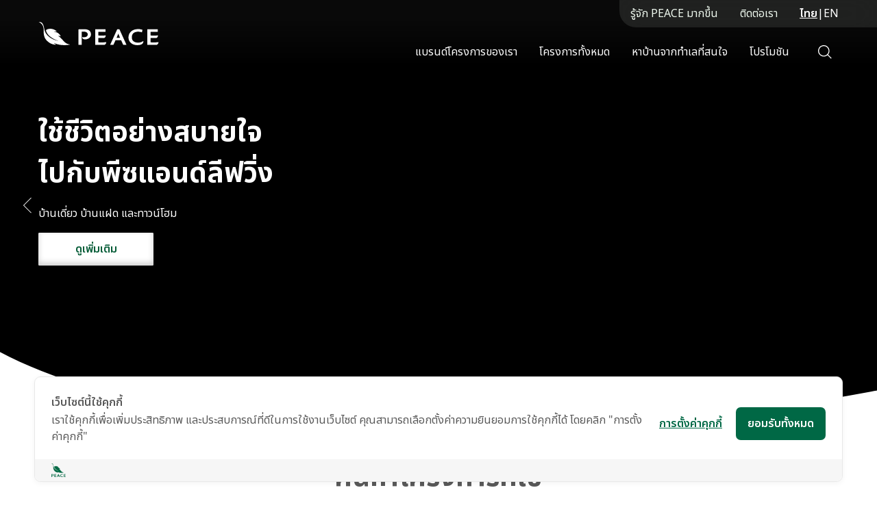

--- FILE ---
content_type: text/html; charset=utf-8
request_url: https://www.peaceandliving.co.th/
body_size: 31367
content:
<!DOCTYPE html><html lang="th"><head><meta charSet="utf-8"/><meta name="viewport" content="width=device-width, initial-scale=1"/><link rel="apple-touch-icon" sizes="180x180" href="/apple-touch-icon.png"/><link rel="icon" type="image/png" sizes="32x32" href="/favicon-32x32.png"/><link rel="icon" type="image/png" sizes="16x16" href="/favicon-16x16.png"/><link rel="manifest" href="/site.webmanifest"/><meta name="apple-mobile-web-app-title" content="Peace &amp; Living"/><meta name="theme-color" content="#ffffff"/><meta name="googlebot" content="index, follow"/><meta name="google" content="notranslate"/><title>PEACE | Live your journey with PEACE of mind.</title><meta name="robots" content="index,follow"/><meta name="description" content="Peace and Living ผู้พัฒนาอสังหาริมทรัพย์ เพื่อสร้างความสงบของการใช้ชีวิต ทั้งโครงการบ้านเดียวบ้านแฝด ทาวน์โฮม ภายใต้แบรนด์ CHER, INNER PEACE, CHEREA, CORDIZ และอื่นๆ"/><meta property="og:title" content="PEACE | Live your journey with PEACE of mind."/><meta property="og:description" content="Peace and Living ผู้พัฒนาอสังหาริมทรัพย์ เพื่อสร้างความสงบของการใช้ชีวิต ทั้งโครงการบ้านเดียวบ้านแฝด ทาวน์โฮม ภายใต้แบรนด์ CHER, INNER PEACE, CHEREA, CORDIZ และอื่นๆ"/><meta property="og:url" content="https://www.peaceandliving.co.th"/><meta property="og:image"/><meta property="og:image:alt" content="Image"/><meta property="og:image:width" content="1200"/><meta property="og:image:height" content="630"/><link rel="canonical" href="&lt;link rel=&quot;canonical&quot; href=&quot;https://www.peaceandliving.co.th/&quot; /&gt;&lt;br /&gt;&lt;link rel=&quot;alternate&quot; hreflang=&quot;en&quot; href=&quot;https://www.peaceandliving.co.th/en/&quot; /&gt;&lt;br /&gt;&lt;link rel=&quot;alternate&quot; hreflang=&quot;th&quot; href=&quot;https://www.peaceandliving.co.th/&quot; /&gt;"/><script type="application/ld+json">{"@type":"Organization","@id":"#Organization","@context":"https://schema.org/","url":"https://peaceandliving.co.th/","legalName":"Peace & Living Co., Ltd.","name":"Peace & Living","description":"Premium real estate developer specializing in luxury residential and commercial properties in Thailand","image":"https://peaceandliving.co.th/images/logo.png","logo":"https://peaceandliving.co.th/images/logo.png","telephone":"023921066","faxNumber":"","address":{"@type":"PostalAddress","streetAddress":"231/14 ซอยเอกมัย 7 ถนนสุขุมวิท 63 แขวงคลองตันเหนือ","addressLocality":"เขตวัฒนา","addressRegion":"กรุงเทพมหานคร","addressCountry":"TH","postalCode":"10110"},"sameAs":["https://www.facebook.com/peaceandliving","https://www.youtube.com/c/PeaceandLiving","https://www.instagram.com/peaceandliving.official/"]}</script><meta name="next-head-count" content="22"/><script>(function(w,d,s,l,i){w[l]=w[l]||[];w[l].push({'gtm.start':
new Date().getTime(),event:'gtm.js'});var f=d.getElementsByTagName(s)[0],
j=d.createElement(s),dl=l!='dataLayer'?'&l='+l:'';j.async=true;j.src=
'https://www.googletagmanager.com/gtm.js?id='+i+dl;f.parentNode.insertBefore(j,f);
})(window,document,'script','dataLayer','GTM-PWDRRTH');
            </script><script>(function(w,d,s,l,i){w[l]=w[l]||[];w[l].push({'gtm.start':
new Date().getTime(),event:'gtm.js'});var f=d.getElementsByTagName(s)[0],
j=d.createElement(s),dl=l!='dataLayer'?'&l='+l:'';j.async=true;j.src=
'https://www.googletagmanager.com/gtm.js?id='+i+dl;f.parentNode.insertBefore(j,f);
})(window,document,'script','dataLayer','GTM-WW9LXDT2');
            </script><meta name="referrer" content="strict-origin-when-cross-origin"/><link rel="preload" href="/_next/static/media/1755441e3a2fa970-s.p.woff2" as="font" type="font/woff2" crossorigin="anonymous" data-next-font="size-adjust"/><link rel="preload" href="/_next/static/media/f196b1e65fee88ed-s.p.woff2" as="font" type="font/woff2" crossorigin="anonymous" data-next-font="size-adjust"/><link rel="preload" href="/_next/static/media/f8092a6a9ad7a44c-s.p.woff2" as="font" type="font/woff2" crossorigin="anonymous" data-next-font="size-adjust"/><link rel="preload" href="/_next/static/media/a1a058a3e6543db0-s.p.woff2" as="font" type="font/woff2" crossorigin="anonymous" data-next-font="size-adjust"/><link rel="preload" href="/_next/static/media/7dfdf996fafd0873-s.p.woff2" as="font" type="font/woff2" crossorigin="anonymous" data-next-font="size-adjust"/><link rel="preload" href="/_next/static/media/0b53384bc8cc52db-s.p.woff2" as="font" type="font/woff2" crossorigin="anonymous" data-next-font="size-adjust"/><link rel="preload" href="/_next/static/media/1f1bc71f0d981582-s.p.woff2" as="font" type="font/woff2" crossorigin="anonymous" data-next-font="size-adjust"/><link rel="preload" href="/_next/static/media/21502afb5d341639-s.p.woff2" as="font" type="font/woff2" crossorigin="anonymous" data-next-font="size-adjust"/><link rel="preload" href="/_next/static/css/d025021b4f8b9953.css" as="style"/><link rel="stylesheet" href="/_next/static/css/d025021b4f8b9953.css" data-n-g=""/><link rel="preload" href="/_next/static/css/54fabca0a90e7eba.css" as="style"/><link rel="stylesheet" href="/_next/static/css/54fabca0a90e7eba.css" data-n-p=""/><link rel="preload" href="/_next/static/css/ef6004bec4ff9c13.css" as="style"/><link rel="stylesheet" href="/_next/static/css/ef6004bec4ff9c13.css" data-n-p=""/><noscript data-n-css=""></noscript><script defer="" nomodule="" src="/_next/static/chunks/polyfills-42372ed130431b0a.js"></script><script type="text/javascript" src="https://cookiecdn.com/cwc.js" defer="" data-nscript="beforeInteractive"></script><script id="cookieWow" type="text/javascript" src="https://cookiecdn.com/configs/vZWXfGv3VYG5DPrdqKfjCMcL" data-cwcid="vZWXfGv3VYG5DPrdqKfjCMcL" defer="" data-nscript="beforeInteractive"></script><script src="/_next/static/chunks/webpack-104ccf830cf26cfa.js" defer=""></script><script src="/_next/static/chunks/framework-945b357d4a851f4b.js" defer=""></script><script src="/_next/static/chunks/main-4e88c5a043f30f46.js" defer=""></script><script src="/_next/static/chunks/pages/_app-79712649466e886c.js" defer=""></script><script src="/_next/static/chunks/8505-a2785e8689207931.js" defer=""></script><script src="/_next/static/chunks/8328-ddf1bfad573a19ec.js" defer=""></script><script src="/_next/static/chunks/4282-b512be015fd5b14a.js" defer=""></script><script src="/_next/static/chunks/9304-0c7acffeb16b4321.js" defer=""></script><script src="/_next/static/chunks/2004-af09a22881fc579f.js" defer=""></script><script src="/_next/static/chunks/9332-c2ce3def78ccfc70.js" defer=""></script><script src="/_next/static/chunks/4569-709e591765b9854b.js" defer=""></script><script src="/_next/static/chunks/5915-05615e963334ef3b.js" defer=""></script><script src="/_next/static/chunks/799-6a94289cb3883e3d.js" defer=""></script><script src="/_next/static/chunks/4191-f6196430bcebc1ba.js" defer=""></script><script src="/_next/static/chunks/pages/index-78f02d03eb50267e.js" defer=""></script><script src="/_next/static/jz8YTS7NknTncCEYXp69b/_buildManifest.js" defer=""></script><script src="/_next/static/jz8YTS7NknTncCEYXp69b/_ssgManifest.js" defer=""></script><style id="__jsx-1278013493">:root{--font-noto-sans:'__Noto_Sans_50a98f', '__Noto_Sans_Fallback_50a98f';--font-noto-sans-thai:'__Noto_Sans_Thai_8ebccf', '__Noto_Sans_Thai_Fallback_8ebccf';--font-sarabun:'__Sarabun_4cb8b3', '__Sarabun_Fallback_4cb8b3'}</style></head><body><noscript><iframe     loading="lazy" src="https://www.googletagmanager.com/ns.html?id=GTM-PWDRRTH"
height="0" width="0" style="display:none;visibility:hidden"></iframe></noscript><noscript><iframe      loading="lazy" src="https://www.googletagmanager.com/ns.html?id=GTM-WW9LXDT2"
height="0" width="0" style="display:none;visibility:hidden"></iframe></noscript><div id="__next"><div class="loadingPage_loadingPage__EnPSv"><div class="loadingPage_logoWrapper__X6y2o"><div class="loadingPage_icon_box__WkniT"><svg class="loadingPage_icon__n_BuG" width="720" height="146" viewBox="0 0 720 146" fill="none" xmlns="http://www.w3.org/2000/svg"><g transform="scale(2.55)"><path d="M74.8821 52.4302C72.5265 53.0219 70.005 53.3835 67.5498 53.5808C47.3446 55.6845 35.9978 48.7486 35.9978 48.7486C37.6235 51.8714 41.9698 52.8905 41.9698 52.8905C41.9698 52.8905 40.7754 53.0219 39.0833 52.9562C39.0833 52.9562 34.6375 52.9562 29.1964 50.5566C27.7034 49.8991 26.1108 49.0445 24.5183 47.9597C15.494 42.0757 13.6029 34.9425 13.6029 34.9425C11.5458 29.5845 11.7781 24.5551 11.8113 21.6953C11.944 10.1245 8.46031 6.31135 5.40797 3.58301C2.05702 0.591689 0 0 0 0C0 0 3.7159 0 6.1047 1.15051C7.39863 1.77507 10.9818 4.53628 12.9061 15.2524C14.93 26.4288 19.7076 30.0775 21.466 31.9184C26.3099 36.9806 34.6375 41.9442 47.3446 44.5082C47.3446 44.5082 38.0548 41.8127 29.9595 36.2903C17.2192 27.5793 17.0533 18.9669 17.0533 18.9669C19.4421 17.3562 22.1959 15.9427 26.7744 15.9756C26.7744 15.9756 36.4955 15.5483 42.4675 22.2541C42.4675 22.2541 38.2539 21.5309 35.7987 23.0101C35.7987 23.0101 38.453 22.4185 43.2637 24.7195C43.8277 24.9824 44.3918 25.2454 44.8894 25.5741C44.8894 25.5741 44.9558 25.5741 44.989 25.607C49.0698 28.0724 51.3259 31.9512 52.0558 33.3976C52.0558 33.3976 48.8376 32.0827 45.5862 33.1017C45.5862 33.1017 48.0413 33.1017 51.9231 37.3093C52.1553 37.5394 52.3876 37.7695 52.6198 37.9996C56.0703 41.4183 58.26 44.4096 61.3124 47.105C67.7489 52.7261 74.8157 52.4302 74.8157 52.4302H74.8821ZM263.464 47.5324V37.4737H275.541C281.048 37.4737 280.882 31.2938 280.65 31.3267C277.996 31.9512 263.464 31.5896 263.464 31.5896V23.043H280.352V17.1261H255.9V53.3835H276.171C281.977 53.4821 282.11 46.7435 282.11 46.7435C279.854 48.1241 263.431 47.4666 263.431 47.4666L263.464 47.5324ZM233.505 48.1241C224.314 47.9926 219.106 43.3577 219.238 35.5014C219.537 19.3943 238.846 22.3198 243.093 24.3579L244.287 18.4081C244.287 18.4081 240.671 16.633 233.969 16.6659C220.665 16.7317 211.607 24.4894 211.375 35.6657C211.176 46.349 219.769 54.3039 232.808 54.0081C248.667 53.6465 246.245 44.311 246.245 44.311C246.245 44.311 242.064 48.2884 233.505 48.1241ZM119.008 19.986C116.288 17.9479 112.174 17.0275 106.799 16.9289C99.4004 16.7974 93.6938 17.3562 93.6938 17.3562V53.4493H101.258V22.8458C102.121 22.7472 105.24 22.6486 106.932 22.6486C110.117 22.6486 115.492 24.2593 115.492 29.0914C115.492 34.4495 109.486 36.619 102.386 35.2384C102.386 35.2384 101.756 39.939 108.192 40.5965C113.401 41.1224 117.482 38.7557 119.473 36.9806C121.829 34.9754 123.023 32.2471 123.023 28.8613C123.023 25.4755 121.596 21.8268 118.975 19.9531L119.008 19.986ZM190.075 17.1919L206.763 53.4493H199.066L194.156 42.7331H180.785L175.842 53.4493H168.145L184.833 17.1919H190.075ZM191.535 37.0792L187.421 27.3163L183.34 37.0792H191.535ZM140.474 47.5324V37.4737H152.551C158.059 37.4737 157.893 31.2938 157.66 31.3267C155.006 31.9512 140.474 31.5896 140.474 31.5896V23.043H157.362V17.1261H132.91V53.3835H153.181C158.988 53.4821 159.12 46.7435 159.12 46.7435C156.864 48.1241 140.441 47.4666 140.441 47.4666L140.474 47.5324Z" fill="#055C37"></path></g></svg></div></div></div><style>#nprogress{pointer-events:none}#nprogress .bar{background:#055C37;position:fixed;z-index:999999999;top: 0;left:0;width:100%;height:4px}#nprogress .peg{display:block;position:absolute;right:0;width:100px;height:100%;box-shadow:0 0 10px #055C37,0 0 5px #055C37;opacity:1;-webkit-transform:rotate(3deg) translate(0px,-4px);-ms-transform:rotate(3deg) translate(0px,-4px);transform:rotate(3deg) translate(0px,-4px)}#nprogress .spinner{display:block;position:fixed;z-index:999999999;top: 15px;right:15px}#nprogress .spinner-icon{width:18px;height:18px;box-sizing:border-box;border:2px solid transparent;border-top-color:#055C37;border-left-color:#055C37;border-radius:50%;-webkit-animation:nprogress-spinner 400ms linear infinite;animation:nprogress-spinner 400ms linear infinite}.nprogress-custom-parent{overflow:hidden;position:relative}.nprogress-custom-parent #nprogress .bar,.nprogress-custom-parent #nprogress .spinner{position:absolute}@-webkit-keyframes nprogress-spinner{0%{-webkit-transform:rotate(0deg)}100%{-webkit-transform:rotate(360deg)}}@keyframes nprogress-spinner{0%{transform:rotate(0deg)}100%{transform:rotate(360deg)}}</style><main class="jsx-1278013493"><div class="navbar_main_stable__chcty navbar_black__d2JG9"><div class="navbar_container__VP5zX"><div class="navbar_box__VEbAN"><div class="navbar_logo_area__iLrDU"><a class="navbar_logo_box__OK_21" href="/"><svg class="navbar_logo__61NBJ" width="720" height="146" viewBox="0 0 720 146" fill="none" xmlns="http://www.w3.org/2000/svg"><g transform="scale(2.55)"><path d="M74.8821 52.4302C72.5265 53.0219 70.005 53.3835 67.5498 53.5808C47.3446 55.6845 35.9978 48.7486 35.9978 48.7486C37.6235 51.8714 41.9698 52.8905 41.9698 52.8905C41.9698 52.8905 40.7754 53.0219 39.0833 52.9562C39.0833 52.9562 34.6375 52.9562 29.1964 50.5566C27.7034 49.8991 26.1108 49.0445 24.5183 47.9597C15.494 42.0757 13.6029 34.9425 13.6029 34.9425C11.5458 29.5845 11.7781 24.5551 11.8113 21.6953C11.944 10.1245 8.46031 6.31135 5.40797 3.58301C2.05702 0.591689 0 0 0 0C0 0 3.7159 0 6.1047 1.15051C7.39863 1.77507 10.9818 4.53628 12.9061 15.2524C14.93 26.4288 19.7076 30.0775 21.466 31.9184C26.3099 36.9806 34.6375 41.9442 47.3446 44.5082C47.3446 44.5082 38.0548 41.8127 29.9595 36.2903C17.2192 27.5793 17.0533 18.9669 17.0533 18.9669C19.4421 17.3562 22.1959 15.9427 26.7744 15.9756C26.7744 15.9756 36.4955 15.5483 42.4675 22.2541C42.4675 22.2541 38.2539 21.5309 35.7987 23.0101C35.7987 23.0101 38.453 22.4185 43.2637 24.7195C43.8277 24.9824 44.3918 25.2454 44.8894 25.5741C44.8894 25.5741 44.9558 25.5741 44.989 25.607C49.0698 28.0724 51.3259 31.9512 52.0558 33.3976C52.0558 33.3976 48.8376 32.0827 45.5862 33.1017C45.5862 33.1017 48.0413 33.1017 51.9231 37.3093C52.1553 37.5394 52.3876 37.7695 52.6198 37.9996C56.0703 41.4183 58.26 44.4096 61.3124 47.105C67.7489 52.7261 74.8157 52.4302 74.8157 52.4302H74.8821ZM263.464 47.5324V37.4737H275.541C281.048 37.4737 280.882 31.2938 280.65 31.3267C277.996 31.9512 263.464 31.5896 263.464 31.5896V23.043H280.352V17.1261H255.9V53.3835H276.171C281.977 53.4821 282.11 46.7435 282.11 46.7435C279.854 48.1241 263.431 47.4666 263.431 47.4666L263.464 47.5324ZM233.505 48.1241C224.314 47.9926 219.106 43.3577 219.238 35.5014C219.537 19.3943 238.846 22.3198 243.093 24.3579L244.287 18.4081C244.287 18.4081 240.671 16.633 233.969 16.6659C220.665 16.7317 211.607 24.4894 211.375 35.6657C211.176 46.349 219.769 54.3039 232.808 54.0081C248.667 53.6465 246.245 44.311 246.245 44.311C246.245 44.311 242.064 48.2884 233.505 48.1241ZM119.008 19.986C116.288 17.9479 112.174 17.0275 106.799 16.9289C99.4004 16.7974 93.6938 17.3562 93.6938 17.3562V53.4493H101.258V22.8458C102.121 22.7472 105.24 22.6486 106.932 22.6486C110.117 22.6486 115.492 24.2593 115.492 29.0914C115.492 34.4495 109.486 36.619 102.386 35.2384C102.386 35.2384 101.756 39.939 108.192 40.5965C113.401 41.1224 117.482 38.7557 119.473 36.9806C121.829 34.9754 123.023 32.2471 123.023 28.8613C123.023 25.4755 121.596 21.8268 118.975 19.9531L119.008 19.986ZM190.075 17.1919L206.763 53.4493H199.066L194.156 42.7331H180.785L175.842 53.4493H168.145L184.833 17.1919H190.075ZM191.535 37.0792L187.421 27.3163L183.34 37.0792H191.535ZM140.474 47.5324V37.4737H152.551C158.059 37.4737 157.893 31.2938 157.66 31.3267C155.006 31.9512 140.474 31.5896 140.474 31.5896V23.043H157.362V17.1261H132.91V53.3835H153.181C158.988 53.4821 159.12 46.7435 159.12 46.7435C156.864 48.1241 140.441 47.4666 140.441 47.4666L140.474 47.5324Z" fill="#FFF"></path></g></svg></a></div></div></div></div><nav class="navbar_main_sticky__141jS navbar_hide__Vt3k5"><div class="navbar_container__VP5zX"><div class="navbar_box__VEbAN"><div class="navbar_logo_area__iLrDU"><a class="navbar_logo_box__OK_21" href="/"><svg class="navbar_logo__61NBJ" width="720" height="146" viewBox="0 0 720 146" fill="none" xmlns="http://www.w3.org/2000/svg"><g transform="scale(2.55)"><path d="M74.8821 52.4302C72.5265 53.0219 70.005 53.3835 67.5498 53.5808C47.3446 55.6845 35.9978 48.7486 35.9978 48.7486C37.6235 51.8714 41.9698 52.8905 41.9698 52.8905C41.9698 52.8905 40.7754 53.0219 39.0833 52.9562C39.0833 52.9562 34.6375 52.9562 29.1964 50.5566C27.7034 49.8991 26.1108 49.0445 24.5183 47.9597C15.494 42.0757 13.6029 34.9425 13.6029 34.9425C11.5458 29.5845 11.7781 24.5551 11.8113 21.6953C11.944 10.1245 8.46031 6.31135 5.40797 3.58301C2.05702 0.591689 0 0 0 0C0 0 3.7159 0 6.1047 1.15051C7.39863 1.77507 10.9818 4.53628 12.9061 15.2524C14.93 26.4288 19.7076 30.0775 21.466 31.9184C26.3099 36.9806 34.6375 41.9442 47.3446 44.5082C47.3446 44.5082 38.0548 41.8127 29.9595 36.2903C17.2192 27.5793 17.0533 18.9669 17.0533 18.9669C19.4421 17.3562 22.1959 15.9427 26.7744 15.9756C26.7744 15.9756 36.4955 15.5483 42.4675 22.2541C42.4675 22.2541 38.2539 21.5309 35.7987 23.0101C35.7987 23.0101 38.453 22.4185 43.2637 24.7195C43.8277 24.9824 44.3918 25.2454 44.8894 25.5741C44.8894 25.5741 44.9558 25.5741 44.989 25.607C49.0698 28.0724 51.3259 31.9512 52.0558 33.3976C52.0558 33.3976 48.8376 32.0827 45.5862 33.1017C45.5862 33.1017 48.0413 33.1017 51.9231 37.3093C52.1553 37.5394 52.3876 37.7695 52.6198 37.9996C56.0703 41.4183 58.26 44.4096 61.3124 47.105C67.7489 52.7261 74.8157 52.4302 74.8157 52.4302H74.8821ZM263.464 47.5324V37.4737H275.541C281.048 37.4737 280.882 31.2938 280.65 31.3267C277.996 31.9512 263.464 31.5896 263.464 31.5896V23.043H280.352V17.1261H255.9V53.3835H276.171C281.977 53.4821 282.11 46.7435 282.11 46.7435C279.854 48.1241 263.431 47.4666 263.431 47.4666L263.464 47.5324ZM233.505 48.1241C224.314 47.9926 219.106 43.3577 219.238 35.5014C219.537 19.3943 238.846 22.3198 243.093 24.3579L244.287 18.4081C244.287 18.4081 240.671 16.633 233.969 16.6659C220.665 16.7317 211.607 24.4894 211.375 35.6657C211.176 46.349 219.769 54.3039 232.808 54.0081C248.667 53.6465 246.245 44.311 246.245 44.311C246.245 44.311 242.064 48.2884 233.505 48.1241ZM119.008 19.986C116.288 17.9479 112.174 17.0275 106.799 16.9289C99.4004 16.7974 93.6938 17.3562 93.6938 17.3562V53.4493H101.258V22.8458C102.121 22.7472 105.24 22.6486 106.932 22.6486C110.117 22.6486 115.492 24.2593 115.492 29.0914C115.492 34.4495 109.486 36.619 102.386 35.2384C102.386 35.2384 101.756 39.939 108.192 40.5965C113.401 41.1224 117.482 38.7557 119.473 36.9806C121.829 34.9754 123.023 32.2471 123.023 28.8613C123.023 25.4755 121.596 21.8268 118.975 19.9531L119.008 19.986ZM190.075 17.1919L206.763 53.4493H199.066L194.156 42.7331H180.785L175.842 53.4493H168.145L184.833 17.1919H190.075ZM191.535 37.0792L187.421 27.3163L183.34 37.0792H191.535ZM140.474 47.5324V37.4737H152.551C158.059 37.4737 157.893 31.2938 157.66 31.3267C155.006 31.9512 140.474 31.5896 140.474 31.5896V23.043H157.362V17.1261H132.91V53.3835H153.181C158.988 53.4821 159.12 46.7435 159.12 46.7435C156.864 48.1241 140.441 47.4666 140.441 47.4666L140.474 47.5324Z" fill="#FFFFFF"></path></g></svg></a></div></div></div></nav><div class="navbarMb_main__ql_Zq navbarMb_closeRendered__hnUzH"><div class="navbarMb_box__mJcG8"><div class="navbarMb_header_box__TrwEO"><div class="navbarMb_logo_area__7p1yt"><a class="navbarMb_logo_box__7zD4q" href="/"><svg class="navbarMb_logo__p3vCF" width="720" height="146" viewBox="0 0 720 146" fill="none" xmlns="http://www.w3.org/2000/svg"><g transform="scale(2.55)"><path d="M74.8821 52.4302C72.5265 53.0219 70.005 53.3835 67.5498 53.5808C47.3446 55.6845 35.9978 48.7486 35.9978 48.7486C37.6235 51.8714 41.9698 52.8905 41.9698 52.8905C41.9698 52.8905 40.7754 53.0219 39.0833 52.9562C39.0833 52.9562 34.6375 52.9562 29.1964 50.5566C27.7034 49.8991 26.1108 49.0445 24.5183 47.9597C15.494 42.0757 13.6029 34.9425 13.6029 34.9425C11.5458 29.5845 11.7781 24.5551 11.8113 21.6953C11.944 10.1245 8.46031 6.31135 5.40797 3.58301C2.05702 0.591689 0 0 0 0C0 0 3.7159 0 6.1047 1.15051C7.39863 1.77507 10.9818 4.53628 12.9061 15.2524C14.93 26.4288 19.7076 30.0775 21.466 31.9184C26.3099 36.9806 34.6375 41.9442 47.3446 44.5082C47.3446 44.5082 38.0548 41.8127 29.9595 36.2903C17.2192 27.5793 17.0533 18.9669 17.0533 18.9669C19.4421 17.3562 22.1959 15.9427 26.7744 15.9756C26.7744 15.9756 36.4955 15.5483 42.4675 22.2541C42.4675 22.2541 38.2539 21.5309 35.7987 23.0101C35.7987 23.0101 38.453 22.4185 43.2637 24.7195C43.8277 24.9824 44.3918 25.2454 44.8894 25.5741C44.8894 25.5741 44.9558 25.5741 44.989 25.607C49.0698 28.0724 51.3259 31.9512 52.0558 33.3976C52.0558 33.3976 48.8376 32.0827 45.5862 33.1017C45.5862 33.1017 48.0413 33.1017 51.9231 37.3093C52.1553 37.5394 52.3876 37.7695 52.6198 37.9996C56.0703 41.4183 58.26 44.4096 61.3124 47.105C67.7489 52.7261 74.8157 52.4302 74.8157 52.4302H74.8821ZM263.464 47.5324V37.4737H275.541C281.048 37.4737 280.882 31.2938 280.65 31.3267C277.996 31.9512 263.464 31.5896 263.464 31.5896V23.043H280.352V17.1261H255.9V53.3835H276.171C281.977 53.4821 282.11 46.7435 282.11 46.7435C279.854 48.1241 263.431 47.4666 263.431 47.4666L263.464 47.5324ZM233.505 48.1241C224.314 47.9926 219.106 43.3577 219.238 35.5014C219.537 19.3943 238.846 22.3198 243.093 24.3579L244.287 18.4081C244.287 18.4081 240.671 16.633 233.969 16.6659C220.665 16.7317 211.607 24.4894 211.375 35.6657C211.176 46.349 219.769 54.3039 232.808 54.0081C248.667 53.6465 246.245 44.311 246.245 44.311C246.245 44.311 242.064 48.2884 233.505 48.1241ZM119.008 19.986C116.288 17.9479 112.174 17.0275 106.799 16.9289C99.4004 16.7974 93.6938 17.3562 93.6938 17.3562V53.4493H101.258V22.8458C102.121 22.7472 105.24 22.6486 106.932 22.6486C110.117 22.6486 115.492 24.2593 115.492 29.0914C115.492 34.4495 109.486 36.619 102.386 35.2384C102.386 35.2384 101.756 39.939 108.192 40.5965C113.401 41.1224 117.482 38.7557 119.473 36.9806C121.829 34.9754 123.023 32.2471 123.023 28.8613C123.023 25.4755 121.596 21.8268 118.975 19.9531L119.008 19.986ZM190.075 17.1919L206.763 53.4493H199.066L194.156 42.7331H180.785L175.842 53.4493H168.145L184.833 17.1919H190.075ZM191.535 37.0792L187.421 27.3163L183.34 37.0792H191.535ZM140.474 47.5324V37.4737H152.551C158.059 37.4737 157.893 31.2938 157.66 31.3267C155.006 31.9512 140.474 31.5896 140.474 31.5896V23.043H157.362V17.1261H132.91V53.3835H153.181C158.988 53.4821 159.12 46.7435 159.12 46.7435C156.864 48.1241 140.441 47.4666 140.441 47.4666L140.474 47.5324Z" fill="#055C37"></path></g></svg></a></div><div class="navbarMb_close_area__Vk1ON"><button type="button" class="navbarMb_close_box__ejNJf"><svg class="navbarMb_close__yekyz" width="125" height="125" viewBox="0 0 125 125" fill="none" xmlns="http://www.w3.org/2000/svg"><path fill-rule="evenodd" clip-rule="evenodd" d="M29.4084 91.9087L91.9084 29.4087L95.5913 33.0915L33.0913 95.5915L29.4084 91.9087Z" fill="#055C37"></path><path fill-rule="evenodd" clip-rule="evenodd" d="M91.9084 95.5915L29.4084 33.0915L33.0913 29.4087L95.5913 91.9087L91.9084 95.5915Z" fill="#055C37"></path></svg></button></div></div><div class="navbarMb_collapse_box__qh5Mh navbarMb_close__yekyz"><div class="navbarMb_menu_box__qrreh"><div class="navbarMb_scroll_box__uGXyo"><div class="navbarMb_menu_main__dfbpQ"><div class="mbBrandMenu_menu_group_box__MxcEf"><button type="button" class="mbBrandMenu_menu_group_title__ff2t6"><div class="mbBrandMenu_title_area__kmTpT"><p class="mbBrandMenu_text_box__fesTz  ">แบรนด์โครงการของเรา</p></div><div class="mbBrandMenu_icon_area__1Li9H"><div class="mbBrandMenu_icon_box__gfDKo mbBrandMenu_hide__8xoIJ"><svg class="mbBrandMenu_icon__2_qQx " width="125" height="125" viewBox="0 0 125 125" fill="none" xmlns="http://www.w3.org/2000/svg"><path d="M31.25 46.875L62.5 78.125L93.75 46.875" stroke="#595959" stroke-width="7.8125"></path></svg></div></div></button><div class="mbBrandMenu_menu_group_item_box__GJurz mbBrandMenu_hide__8xoIJ"></div></div><div class="mbProjectMenu_menu_group_box__0h86D"><button type="button" class="mbProjectMenu_menu_group_title__kAQTO"><div class="mbProjectMenu_title_area__mL6Qy"><p class="mbProjectMenu_text_box__MpDL9  ">โครงการทั้งหมด</p></div><div class="mbProjectMenu_icon_area__9f08C"><div class="mbProjectMenu_icon_box__u1Gm0 mbProjectMenu_hide__tyz_Y"><svg class="mbProjectMenu_icon__nu8Qn " width="125" height="125" viewBox="0 0 125 125" fill="none" xmlns="http://www.w3.org/2000/svg"><path d="M31.25 46.875L62.5 78.125L93.75 46.875" stroke="#595959" stroke-width="7.8125"></path></svg></div></div></button><div class="mbProjectMenu_menu_group_item_box__DLYBc mbProjectMenu_hide__tyz_Y"><div class="mbProjectSubMenu_menu_group_box__TnrTS"><button type="button" class="mbProjectSubMenu_menu_group_title__d5TWf"><div class="mbProjectSubMenu_title_area__Lkvvx"><p class="mbProjectSubMenu_text_box__tvU39  ">ทาวน์โฮม</p></div><div class="mbProjectSubMenu_icon_area__oG5wK"><div class="mbProjectSubMenu_icon_box__Q_xcP mbProjectSubMenu_hide__mVidw"><svg class="mbProjectSubMenu_icon__RAKlZ " width="125" height="125" viewBox="0 0 125 125" fill="none" xmlns="http://www.w3.org/2000/svg"><path d="M31.25 46.875L62.5 78.125L93.75 46.875" stroke="#595959" stroke-width="7.8125"></path></svg></div></div></button><div class="mbProjectSubMenu_menu_group_item_box___zN4o mbProjectSubMenu_hide__mVidw"><div class="mbProjectSubMenu_menu_group_item__QXZxC"><a class="undefined" href="/townhome"><p class="mbProjectSubMenu_text_box__tvU39">ทาวน์โฮมทั้งหมด</p></a></div></div></div><div class="mbProjectSubMenu_menu_group_box__TnrTS"><button type="button" class="mbProjectSubMenu_menu_group_title__d5TWf"><div class="mbProjectSubMenu_title_area__Lkvvx"><p class="mbProjectSubMenu_text_box__tvU39  ">บ้านแฝด</p></div><div class="mbProjectSubMenu_icon_area__oG5wK"><div class="mbProjectSubMenu_icon_box__Q_xcP mbProjectSubMenu_hide__mVidw"><svg class="mbProjectSubMenu_icon__RAKlZ " width="125" height="125" viewBox="0 0 125 125" fill="none" xmlns="http://www.w3.org/2000/svg"><path d="M31.25 46.875L62.5 78.125L93.75 46.875" stroke="#595959" stroke-width="7.8125"></path></svg></div></div></button><div class="mbProjectSubMenu_menu_group_item_box___zN4o mbProjectSubMenu_hide__mVidw"><div class="mbProjectSubMenu_menu_group_item__QXZxC"><a class="undefined" href="/semi-detached-house"><p class="mbProjectSubMenu_text_box__tvU39">บ้านแฝดทั้งหมด</p></a></div></div></div><div class="mbProjectSubMenu_menu_group_box__TnrTS"><button type="button" class="mbProjectSubMenu_menu_group_title__d5TWf"><div class="mbProjectSubMenu_title_area__Lkvvx"><p class="mbProjectSubMenu_text_box__tvU39  ">บ้านเดี่ยว</p></div><div class="mbProjectSubMenu_icon_area__oG5wK"><div class="mbProjectSubMenu_icon_box__Q_xcP mbProjectSubMenu_hide__mVidw"><svg class="mbProjectSubMenu_icon__RAKlZ " width="125" height="125" viewBox="0 0 125 125" fill="none" xmlns="http://www.w3.org/2000/svg"><path d="M31.25 46.875L62.5 78.125L93.75 46.875" stroke="#595959" stroke-width="7.8125"></path></svg></div></div></button><div class="mbProjectSubMenu_menu_group_item_box___zN4o mbProjectSubMenu_hide__mVidw"><div class="mbProjectSubMenu_menu_group_item__QXZxC"><a class="undefined" href="/single-house"><p class="mbProjectSubMenu_text_box__tvU39">บ้านเดี่ยวทั้งหมด</p></a></div></div></div></div></div><div class="mbZoningMenu_menu_group_box__rkcxW"><button type="button" class="mbZoningMenu_menu_group_title__NisKK"><div class="mbZoningMenu_title_area__Xg3tU"><p class="mbZoningMenu_text_box__vCjRB  ">หาบ้านจากทำเลที่สนใจ</p></div><div class="mbZoningMenu_icon_area__4jHI4"><div class="mbZoningMenu_icon_box__7JmrN mbZoningMenu_hide__pSBDZ"><svg class="mbZoningMenu_icon__hRFcf " width="125" height="125" viewBox="0 0 125 125" fill="none" xmlns="http://www.w3.org/2000/svg"><path d="M31.25 46.875L62.5 78.125L93.75 46.875" stroke="#595959" stroke-width="7.8125"></path></svg></div></div></button><div class="mbZoningMenu_menu_group_item_box__WoObG mbZoningMenu_hide__pSBDZ"><div class="mbZoningMenu_menu_group_item__lfLGZ"><a class="undefined" href="/zoning"><p class="mbZoningMenu_text_box__vCjRB">ทำเลทั้งหมด</p></a></div></div></div><div class="mbZoningMenu_menu_group_box__rkcxW"><button type="button" class="mbZoningMenu_menu_group_title__NisKK"><div class="mbZoningMenu_title_area__Xg3tU"><p class="mbZoningMenu_text_box__vCjRB  ">โปรโมชัน</p></div><div class="mbZoningMenu_icon_area__4jHI4"><div class="mbZoningMenu_icon_box__7JmrN mbZoningMenu_hide__pSBDZ"><svg class="mbZoningMenu_icon__hRFcf " width="125" height="125" viewBox="0 0 125 125" fill="none" xmlns="http://www.w3.org/2000/svg"><path d="M31.25 46.875L62.5 78.125L93.75 46.875" stroke="#595959" stroke-width="7.8125"></path></svg></div></div></button><div class="mbZoningMenu_menu_group_item_box__WoObG mbZoningMenu_hide__pSBDZ"><div class="mbZoningMenu_menu_group_item__lfLGZ"><a class="undefined" href="/promotion"><p class="mbZoningMenu_text_box__vCjRB">โปรโมชันทั้งหมด</p></a></div></div></div><div class="mbZoningMenu_menu_group_box__rkcxW"><button type="button" class="mbZoningMenu_menu_group_title__NisKK"><div class="mbZoningMenu_title_area__Xg3tU"><p class="mbZoningMenu_text_box__vCjRB  ">รู้จัก PEACE มากขึ้น</p></div><div class="mbZoningMenu_icon_area__4jHI4"><div class="mbZoningMenu_icon_box__7JmrN mbZoningMenu_hide__pSBDZ"><svg class="mbZoningMenu_icon__hRFcf " width="125" height="125" viewBox="0 0 125 125" fill="none" xmlns="http://www.w3.org/2000/svg"><path d="M31.25 46.875L62.5 78.125L93.75 46.875" stroke="#595959" stroke-width="7.8125"></path></svg></div></div></button><div class="mbZoningMenu_menu_group_item_box__WoObG mbZoningMenu_hide__pSBDZ"><div class="mbZoningMenu_menu_group_item__lfLGZ"><a class="undefined" href="/about-us"><p class="mbZoningMenu_text_box__vCjRB">ข้อมูลบริษัท</p></a></div><div class="mbZoningMenu_menu_group_item__lfLGZ"><a class="undefined" href="/news"><p class="mbZoningMenu_text_box__vCjRB">ข่าวสารและบทความ</p></a></div><div class="mbZoningMenu_menu_group_item__lfLGZ"><a class="undefined" href="https://ir.peaceandliving.co.th/investor"><p class="mbZoningMenu_text_box__vCjRB">นักลงทุนสัมพันธ์</p></a></div></div></div><div class="mbZoningMenu_menu_group_box__rkcxW"><button type="button" class="mbZoningMenu_menu_group_title__NisKK"><div class="mbZoningMenu_title_area__Xg3tU"><p class="mbZoningMenu_text_box__vCjRB  ">ติดต่อเรา</p></div><div class="mbZoningMenu_icon_area__4jHI4"><div class="mbZoningMenu_icon_box__7JmrN mbZoningMenu_hide__pSBDZ"><svg class="mbZoningMenu_icon__hRFcf " width="125" height="125" viewBox="0 0 125 125" fill="none" xmlns="http://www.w3.org/2000/svg"><path d="M31.25 46.875L62.5 78.125L93.75 46.875" stroke="#595959" stroke-width="7.8125"></path></svg></div></div></button><div class="mbZoningMenu_menu_group_item_box__WoObG mbZoningMenu_hide__pSBDZ"><div class="mbZoningMenu_menu_group_item__lfLGZ"><a class="undefined" href="/contact-us"><p class="mbZoningMenu_text_box__vCjRB">ติดต่อเรา</p></a></div><div class="mbZoningMenu_menu_group_item__lfLGZ"><a class="undefined" href="/career"><p class="mbZoningMenu_text_box__vCjRB">ร่วมงานกับเรา</p></a></div><div class="mbZoningMenu_menu_group_item__lfLGZ"><a class="undefined" href="/land-purchase"><p class="mbZoningMenu_text_box__vCjRB">เสนอขายที่ดิน</p></a></div><div class="mbZoningMenu_menu_group_item__lfLGZ"><a class="undefined" href="/complaint"><p class="mbZoningMenu_text_box__vCjRB">ร้องเรียน</p></a></div><div class="mbZoningMenu_menu_group_item__lfLGZ"><a class="undefined" href="/agent"><p class="mbZoningMenu_text_box__vCjRB">สมัครเป็น Agent</p></a></div><div class="mbZoningMenu_menu_group_item__lfLGZ"><a class="undefined" href="/contractor"><p class="mbZoningMenu_text_box__vCjRB">เสนอขายสินค้า / ผู้รับเหมา</p></a></div></div></div></div></div></div><div class="navbarMb_footer_box__DVkkd"><div class="navbarMb_language_box__wCHFR"><button type="button" class="navbarMb_language_list_box__W_6nh"><span class="navbarMb_language_list__3CUuz navbarMb_active__ZwN4y">ไทย</span></button><span class="navbarMb_language_list_separator__f73Ek">|</span><button type="button" class="navbarMb_language_list_box__W_6nh"><span class="navbarMb_language_list__3CUuz ">EN</span></button></div></div></div></div></div><div class="siteSearchNavbarMain_main__RfkZf siteSearchNavbarMain_closeRendered__yS5J0"><div class="siteSearchNavbarMain_navbar_box__IflRM"><div class="siteSearchNavbarMain_container__h1IXq"><div class="siteSearchNavbarMain_box__Ell3W"><div class="siteSearchNavbarMain_logo_area__YjjPG"><a class="siteSearchNavbarMain_logo_box__MhGXU" href="/"><svg class="siteSearchNavbarMain_logo__LC9X2" width="720" height="146" viewBox="0 0 720 146" fill="none" xmlns="http://www.w3.org/2000/svg"><g transform="scale(2.55)"><path d="M74.8821 52.4302C72.5265 53.0219 70.005 53.3835 67.5498 53.5808C47.3446 55.6845 35.9978 48.7486 35.9978 48.7486C37.6235 51.8714 41.9698 52.8905 41.9698 52.8905C41.9698 52.8905 40.7754 53.0219 39.0833 52.9562C39.0833 52.9562 34.6375 52.9562 29.1964 50.5566C27.7034 49.8991 26.1108 49.0445 24.5183 47.9597C15.494 42.0757 13.6029 34.9425 13.6029 34.9425C11.5458 29.5845 11.7781 24.5551 11.8113 21.6953C11.944 10.1245 8.46031 6.31135 5.40797 3.58301C2.05702 0.591689 0 0 0 0C0 0 3.7159 0 6.1047 1.15051C7.39863 1.77507 10.9818 4.53628 12.9061 15.2524C14.93 26.4288 19.7076 30.0775 21.466 31.9184C26.3099 36.9806 34.6375 41.9442 47.3446 44.5082C47.3446 44.5082 38.0548 41.8127 29.9595 36.2903C17.2192 27.5793 17.0533 18.9669 17.0533 18.9669C19.4421 17.3562 22.1959 15.9427 26.7744 15.9756C26.7744 15.9756 36.4955 15.5483 42.4675 22.2541C42.4675 22.2541 38.2539 21.5309 35.7987 23.0101C35.7987 23.0101 38.453 22.4185 43.2637 24.7195C43.8277 24.9824 44.3918 25.2454 44.8894 25.5741C44.8894 25.5741 44.9558 25.5741 44.989 25.607C49.0698 28.0724 51.3259 31.9512 52.0558 33.3976C52.0558 33.3976 48.8376 32.0827 45.5862 33.1017C45.5862 33.1017 48.0413 33.1017 51.9231 37.3093C52.1553 37.5394 52.3876 37.7695 52.6198 37.9996C56.0703 41.4183 58.26 44.4096 61.3124 47.105C67.7489 52.7261 74.8157 52.4302 74.8157 52.4302H74.8821ZM263.464 47.5324V37.4737H275.541C281.048 37.4737 280.882 31.2938 280.65 31.3267C277.996 31.9512 263.464 31.5896 263.464 31.5896V23.043H280.352V17.1261H255.9V53.3835H276.171C281.977 53.4821 282.11 46.7435 282.11 46.7435C279.854 48.1241 263.431 47.4666 263.431 47.4666L263.464 47.5324ZM233.505 48.1241C224.314 47.9926 219.106 43.3577 219.238 35.5014C219.537 19.3943 238.846 22.3198 243.093 24.3579L244.287 18.4081C244.287 18.4081 240.671 16.633 233.969 16.6659C220.665 16.7317 211.607 24.4894 211.375 35.6657C211.176 46.349 219.769 54.3039 232.808 54.0081C248.667 53.6465 246.245 44.311 246.245 44.311C246.245 44.311 242.064 48.2884 233.505 48.1241ZM119.008 19.986C116.288 17.9479 112.174 17.0275 106.799 16.9289C99.4004 16.7974 93.6938 17.3562 93.6938 17.3562V53.4493H101.258V22.8458C102.121 22.7472 105.24 22.6486 106.932 22.6486C110.117 22.6486 115.492 24.2593 115.492 29.0914C115.492 34.4495 109.486 36.619 102.386 35.2384C102.386 35.2384 101.756 39.939 108.192 40.5965C113.401 41.1224 117.482 38.7557 119.473 36.9806C121.829 34.9754 123.023 32.2471 123.023 28.8613C123.023 25.4755 121.596 21.8268 118.975 19.9531L119.008 19.986ZM190.075 17.1919L206.763 53.4493H199.066L194.156 42.7331H180.785L175.842 53.4493H168.145L184.833 17.1919H190.075ZM191.535 37.0792L187.421 27.3163L183.34 37.0792H191.535ZM140.474 47.5324V37.4737H152.551C158.059 37.4737 157.893 31.2938 157.66 31.3267C155.006 31.9512 140.474 31.5896 140.474 31.5896V23.043H157.362V17.1261H132.91V53.3835H153.181C158.988 53.4821 159.12 46.7435 159.12 46.7435C156.864 48.1241 140.441 47.4666 140.441 47.4666L140.474 47.5324Z" fill="#055C37"></path></g></svg></a></div><div class="siteSearchNavbarMain_close_area__j9Yg_"><button type="button" class="siteSearchNavbarMain_close_box__72Ipi"><svg class="siteSearchNavbarMain_close__zU29o" width="125" height="125" viewBox="0 0 125 125" fill="none" xmlns="http://www.w3.org/2000/svg"><path fill-rule="evenodd" clip-rule="evenodd" d="M29.4084 91.9087L91.9084 29.4087L95.5913 33.0915L33.0913 95.5915L29.4084 91.9087Z" fill="#595959"></path><path fill-rule="evenodd" clip-rule="evenodd" d="M91.9084 95.5915L29.4084 33.0915L33.0913 29.4087L95.5913 91.9087L91.9084 95.5915Z" fill="#595959"></path></svg></button></div></div></div></div><div class="siteSearchNavbarMain_content_box__M652O"><div class="siteSearchNavbarMain_box__Ell3W"><div class="siteSearchNavbarMain_scroll_box__YzyrL"><div class="siteSearchNavbarMain_inner_box__CgMDp"><div class="siteSearchNavbarMain_container__h1IXq"><div class="siteSearchNavbarMain_area_box__j4TWg"><div class="siteSearchNavbarMain_title_site_search_box__4htes"><div class="siteSearchNavbarMain_title_site_search__Elx90">ให้เราช่วยค้นหา</div></div><form class="siteSearchNavbarMain_form_box__87og9"><div class=" siteSearchNavbarMain_input_main__heKqY  "><div class="siteSearchNavbarMain_input_icon_box__mUp_7"><div class="siteSearchNavbarMain_icon_box__f4ln6"><svg class="siteSearchNavbarMain_icon__ej7xH" width="125" height="125" viewBox="0 0 125 125" fill="none" xmlns="http://www.w3.org/2000/svg" preserveAspectRatio="xMidYMid meet"><path fill-rule="evenodd" clip-rule="evenodd" d="M55.8659 28.6449C40.8316 28.6449 28.6439 40.8326 28.6439 55.8669C28.6439 70.9012 40.8316 83.0889 55.8659 83.0889C70.9002 83.0889 83.0879 70.9012 83.0879 55.8669C83.0879 40.8326 70.9002 28.6449 55.8659 28.6449ZM23.4355 55.8669C23.4355 37.9561 37.9551 23.4365 55.8659 23.4365C73.7766 23.4365 88.2962 37.9561 88.2962 55.8669C88.2962 73.7776 73.7766 88.2972 55.8659 88.2972C37.9551 88.2972 23.4355 73.7776 23.4355 55.8669Z" fill="#595959"></path><path fill-rule="evenodd" clip-rule="evenodd" d="M78.923 75.2388L100.8 97.1154L97.1169 100.798L75.2402 78.9216L78.923 75.2388Z" fill="#595959"></path></svg></div></div><input class=" siteSearchNavbarMain_input__kFDyG " name="siteSearch" placeholder="ค้นหาข่าวสารและบทความ, โปรโมชัน"/><div class="siteSearchNavbarMain_input_close_box__Fg9If"></div></div></form><div class="siteSearchNavbarMain_result_box__1ixBt"><div class="resultDefault_main__F9QA_"><div class="resultDefault_box__tIqDX"><div class="resultDefault_recommend_box__7TsF8"><div class="resultDefault_recommend_title_box__ewDXs"><div class="resultDefault_recommend_title__2ZiFu">คำค้นหาที่แนะนำ</div></div><div class="resultDefault_recommend_menu_box__yvlWR"></div></div><div class="resultDefault_recent_box__33GnU"><div class="resultDefault_recent_title_box__3kr3j"><div class="resultDefault_recent_title__XJUyf">คำค้นหาล่าสุด</div></div><div class="resultDefault_recent_menu_box__44n_5"></div></div><div class="resultDefault_product_box__hAHhR"><div class="resultDefault_product_inner_box__TNrt3"><div class="resultDefault_product_item_box___jxcS"><a class="resultDefault_product_item__hPbzx" href="/townhome"><div class="resultDefault_product_image_box__U5cNA"><img loading="lazy" style="object-fit:cover;position:absolute;top:0;left:0;bottom:0;right:0;box-sizing:border-box;padding:0;border:none;margin:auto;display:block;width:100%;height:100%;min-width:100%;min-height:100%" class="undefined" alt="Image | Peace &amp; Living" src="/images/site-search/site-search-townhome.webp" height="100%" width="100%"/></div><div class="resultDefault_product_text_box__TRwWX"><p class="resultDefault_product_text__KOvPc">ทาวน์โฮม</p></div></a></div><div class="resultDefault_product_item_box___jxcS"><a class="resultDefault_product_item__hPbzx" href="/semi-detached-house"><div class="resultDefault_product_image_box__U5cNA"><img loading="lazy" style="object-fit:cover;position:absolute;top:0;left:0;bottom:0;right:0;box-sizing:border-box;padding:0;border:none;margin:auto;display:block;width:100%;height:100%;min-width:100%;min-height:100%" class="undefined" alt="Image | Peace &amp; Living" src="/images/site-search/site-search-semi-detached.webp" height="100%" width="100%"/></div><div class="resultDefault_product_text_box__TRwWX"><p class="resultDefault_product_text__KOvPc">บ้านแฝด</p></div></a></div><div class="resultDefault_product_item_box___jxcS"><a class="resultDefault_product_item__hPbzx" href="/single-house"><div class="resultDefault_product_image_box__U5cNA"><img loading="lazy" style="object-fit:cover;position:absolute;top:0;left:0;bottom:0;right:0;box-sizing:border-box;padding:0;border:none;margin:auto;display:block;width:100%;height:100%;min-width:100%;min-height:100%" class="undefined" alt="Image | Peace &amp; Living" src="/images/site-search/site-search-single-house.webp" height="100%" width="100%"/></div><div class="resultDefault_product_text_box__TRwWX"><p class="resultDefault_product_text__KOvPc">บ้านเดี่ยว</p></div></a></div><div class="resultDefault_product_item_box___jxcS"><a class="resultDefault_product_item__hPbzx" href="/search"><div class="resultDefault_product_icon_box__eCQX7"><svg class="resultDefault_icon__P8XWB" width="125" height="125" viewBox="0 0 125 125" fill="none" xmlns="http://www.w3.org/2000/svg"><path fill-rule="evenodd" clip-rule="evenodd" d="M58.8996 8.56641L102.174 41.6584V84.0432H95.9242V44.747L58.8996 16.4343L21.875 44.747V96.759H83.8996V103.009H15.625V41.6584L58.8996 8.56641Z" fill="#055C37"></path><path fill-rule="evenodd" clip-rule="evenodd" d="M46.875 68.7498C46.875 56.6687 56.6688 46.875 68.75 46.875C80.8312 46.875 90.625 56.6687 90.625 68.7498C90.625 80.8309 80.8312 90.6246 68.75 90.6246C56.6688 90.6246 46.875 80.8309 46.875 68.7498ZM68.75 53.1249C60.1206 53.1249 53.125 60.1204 53.125 68.7498C53.125 77.3792 60.1206 84.3747 68.75 84.3747C77.3795 84.3747 84.375 77.3792 84.375 68.7498C84.375 60.1204 77.3795 53.1249 68.75 53.1249Z" fill="#055C37"></path><path fill-rule="evenodd" clip-rule="evenodd" d="M104.04 108.459L79.0403 83.4594L83.4597 79.04L108.46 104.04L104.04 108.459Z" fill="#055C37"></path></svg></div><div class="resultDefault_product_sp_text_box__B714E"><p class="resultDefault_product_sp_text__VBhO4">ค้นหา <br/> โครงการบ้าน</p></div></a></div></div></div></div></div></div></div></div></div></div></div></div></div><div class="layout_main_layout___fhzm "><div class="layout_main_content__J__FL"><div class="searchMain_main__CXKSh"><div class="searchMain_container__sqUsI"><div class="searchMain_box__vfCby" style="opacity:0;transform:translateY(50px)"><div class="searchMain_title_box__fZiQb"><h2 class="searchMain_title__K_cK7"></h2></div><div class="searchMain_search_box__wBy_V"><div class="searchMain_dd_box__8GEyu"><div class="dropdownHomeType_main__UGYEP"><button type="button" class="dropdownHomeType_btn_box__C8w3c dropdownHomeType_hide__hsPFo "><div class="dropdownHomeType_btn__0GX2L "><div class="dropdownHomeType_icon_main_box__7ytWr"><div class="dropdownHomeType_icon_box__OQqJ_ "><svg class="dropdownHomeType_icon__tA7Pw" width="125" height="125" viewBox="0 0 125 125" fill="none" xmlns="http://www.w3.org/2000/svg"><path fill-rule="evenodd" clip-rule="evenodd" d="M60.4362 13.6123C61.3967 12.8239 62.7803 12.8239 63.7408 13.6123L105.819 48.1517C106.421 48.6464 106.771 49.385 106.771 50.1646V109.375C106.771 110.813 105.605 111.979 104.166 111.979H20.0107C18.5724 111.979 17.4065 110.813 17.4065 109.375V50.1646C17.4065 49.385 17.7558 48.6464 18.3584 48.1517L60.4362 13.6123ZM22.6148 51.3961V106.771H101.562V51.3961L62.0885 18.9943L22.6148 51.3961Z" fill="#055C37"></path><path fill-rule="evenodd" clip-rule="evenodd" d="M43.7053 74.8356C43.7053 73.3974 44.8712 72.2315 46.3094 72.2315H77.8678C79.3061 72.2315 80.472 73.3974 80.472 74.8356V109.375H75.2637V77.4398H48.9136V109.375H43.7053V74.8356Z" fill="#055C37"></path></svg></div></div><div class="dropdownHomeType_title_box__aPLz3"><span class=" dropdownHomeType_title__JZvRO">ประเภทโครงการ</span></div><div class="dropdownHomeType_icon_area_box__Uv_aT"><div class="dropdownHomeType_icon_box__OQqJ_ dropdownHomeType_hide__hsPFo"><svg class="dropdownHomeType_icon__tA7Pw" width="125" height="125" viewBox="0 0 125 125" fill="none" xmlns="http://www.w3.org/2000/svg"><path d="M31.25 46.875L62.5 78.125L93.75 46.875" stroke="#595959" stroke-width="7.8125"></path></svg></div></div></div></button><div class="dropdownHomeType_menu_box___v8JK  dropdownHomeType_hide__hsPFo"><button type="button" class="dropdownHomeType_menu_bg__l9sjY dropdownHomeType_hide__hsPFo"></button><div class="dropdownHomeType_menu_in__RIw_8  dropdownHomeType_hide__hsPFo"><div class="dropdownHomeType_header_box__7WsRM"><div class="dropdownHomeType_title_box__aPLz3"><span class=" dropdownHomeType_title__JZvRO">เลือกประเภทโครงการ</span></div></div><div class="dropdownHomeType_menu_scroll_box__a1Ie1"></div></div></div></div></div><div class="searchMain_dd_box__8GEyu"><div class="dropdownZoningType_main__I6pNz"><button type="button" class="dropdownZoningType_btn_box__oNReH dropdownZoningType_hide__XVHbJ "><div class="dropdownZoningType_btn__AdPZn"><div class="dropdownZoningType_icon_main_box__hShiu"><div class="dropdownZoningType_icon_box__EHV_J"><svg class="dropdownZoningType_icon__mhSgj" width="126" height="125" viewBox="0 0 126 125" fill="none" xmlns="http://www.w3.org/2000/svg"><path fill-rule="evenodd" clip-rule="evenodd" d="M63.25 19.5311C56.2512 19.5311 49.5391 22.3113 44.5902 27.2602C39.6414 32.2091 36.8611 38.9212 36.8611 45.92C36.8611 50.8019 38.4973 56.0423 41.1151 61.2643C43.7237 66.4678 47.23 71.5008 50.7837 75.9242C54.3315 80.3405 57.8863 84.0994 60.5564 86.7556C61.6143 87.808 62.5309 88.6848 63.25 89.3581C63.9691 88.6848 64.8857 87.808 65.9436 86.7556C68.6138 84.0994 72.1685 80.3405 75.7164 75.9242C79.27 71.5008 82.7763 66.4678 85.3849 61.2643C88.0027 56.0423 89.6389 50.8018 89.6389 45.92C89.6389 38.9212 86.8586 32.2091 81.9098 27.2602C76.9609 22.3113 70.2488 19.5311 63.25 19.5311ZM63.25 92.8818C61.541 94.8467 61.5398 94.8457 61.5398 94.8457L61.5324 94.8392L61.5133 94.8226L61.4444 94.762L61.1879 94.534C60.966 94.3354 60.6445 94.0448 60.2376 93.6691C59.424 92.9178 58.2678 91.8254 56.8833 90.4481C54.1172 87.6966 50.4237 83.7923 46.7233 79.1862C43.0287 74.5872 39.2867 69.2388 36.4591 63.5984C33.6408 57.9765 31.6528 51.9105 31.6528 45.92C31.6528 37.5399 34.9818 29.503 40.9074 23.5774C46.833 17.6517 54.8699 14.3228 63.25 14.3228C71.6301 14.3228 79.667 17.6517 85.5926 23.5774C91.5182 29.503 94.8472 37.5399 94.8472 45.92C94.8472 51.9105 92.8593 57.9765 90.0409 63.5984C87.2133 69.2388 83.4713 74.5872 79.7767 79.1862C76.0763 83.7923 72.3828 87.6966 69.6168 90.4481C68.2322 91.8254 67.076 92.9178 66.2624 93.6691C65.8555 94.0448 65.534 94.3354 65.3121 94.534L65.0556 94.762L64.9867 94.8226L64.9676 94.8392L64.962 94.8441C64.962 94.8441 64.959 94.8467 63.25 92.8818ZM63.25 92.8818L64.962 94.8441L63.25 96.3331L61.5398 94.8457L63.25 92.8818Z" fill="#055C37"></path><path fill-rule="evenodd" clip-rule="evenodd" d="M28.2125 68.1856H43.6753V73.394H31.9679L21.2888 105.469H105.211L94.532 73.394H82.868V68.1856H98.2873L112.435 110.677H14.0652L28.2125 68.1856Z" fill="#055C37"></path><path fill-rule="evenodd" clip-rule="evenodd" d="M61.7051 34.3617C62.6238 33.6848 63.8761 33.6848 64.7947 34.3617L75.2114 42.0371C75.8775 42.528 76.2708 43.3062 76.2708 44.1336V57.2915C76.2708 58.7297 75.1048 59.8957 73.6666 59.8957H52.8333C51.395 59.8957 50.2291 58.7297 50.2291 57.2915V44.1336C50.2291 43.3062 50.6223 42.528 51.2885 42.0371L61.7051 34.3617ZM55.4374 45.4495V54.6873H71.0624V45.4495L63.2499 39.6929L55.4374 45.4495Z" fill="#055C37"></path></svg></div></div><div class="dropdownZoningType_title_box__ukrTk"><span class="dropdownZoningType_title__QZN5k">ทำเลที่ตั้ง</span></div><div class="dropdownZoningType_icon_area_box__PSA87"><div class="dropdownZoningType_icon_box__EHV_J dropdownZoningType_hide__XVHbJ"><svg class="dropdownZoningType_icon__mhSgj" width="125" height="125" viewBox="0 0 125 125" fill="none" xmlns="http://www.w3.org/2000/svg"><path d="M31.25 46.875L62.5 78.125L93.75 46.875" stroke="#595959" stroke-width="7.8125"></path></svg></div></div></div></button><div class="dropdownZoningType_menu_box__kdopm dropdownZoningType_hide__XVHbJ"><button type="button" class="dropdownZoningType_menu_bg__xGH_C dropdownZoningType_hide__XVHbJ"></button><div class="dropdownZoningType_menu_in__R0kFi dropdownZoningType_hide__XVHbJ"><div class="dropdownZoningType_header_box__svil8"><div class="dropdownZoningType_title_box__ukrTk"><span class="dropdownZoningType_title__QZN5k">เลือกทำเลที่ตั้ง</span></div></div><div class="dropdownZoningType_menu_scroll_box__EdRYU"></div></div></div></div></div><div class="searchMain_dd_box__8GEyu"><div class="dropdownPriceOption_main__mLuvm"><button type="button" class="dropdownPriceOption_btn_box__ogEFE dropdownPriceOption_hide__p3A72 "><div class="dropdownPriceOption_btn__CkeLc "><div class="dropdownPriceOption_icon_main_box__RpYUu"><div class="dropdownPriceOption_icon_box__JNwOi "><svg class="dropdownPriceOption_icon__cpu8e" width="126" height="125" viewBox="0 0 126 125" fill="none" xmlns="http://www.w3.org/2000/svg"><path fill-rule="evenodd" clip-rule="evenodd" d="M23.9376 30.2075H60.7454L103.141 72.6034L66.3334 109.411L23.9376 67.0154V30.2075ZM29.1459 35.4159V64.858L66.3334 102.046L95.7755 72.6034L58.588 35.4159H29.1459Z" fill="#055C37"></path><path fill-rule="evenodd" clip-rule="evenodd" d="M43.104 45.3461C40.8795 45.3461 39.0762 47.1494 39.0762 49.3739C39.0762 51.5984 40.8795 53.4017 43.104 53.4017C45.3284 53.4017 47.1317 51.5984 47.1317 49.3739C47.1317 47.1494 45.3284 45.3461 43.104 45.3461ZM33.8679 49.3739C33.8679 44.273 38.003 40.1378 43.104 40.1378C48.2049 40.1378 52.3401 44.273 52.3401 49.3739C52.3401 54.4749 48.2049 58.61 43.104 58.61C38.003 58.61 33.8679 54.4749 33.8679 49.3739Z" fill="#055C37"></path></svg></div></div><div class="dropdownPriceOption_title_box__h1ODW"><span class=" dropdownPriceOption_title__wm9yE">ช่วงราคา</span></div><div class="dropdownPriceOption_icon_area_box__r969Q"><div class="dropdownPriceOption_icon_box__JNwOi dropdownPriceOption_hide__p3A72"><svg class="dropdownPriceOption_icon__cpu8e" width="125" height="125" viewBox="0 0 125 125" fill="none" xmlns="http://www.w3.org/2000/svg"><path d="M31.25 46.875L62.5 78.125L93.75 46.875" stroke="#595959" stroke-width="7.8125"></path></svg></div></div></div></button><div class="dropdownPriceOption_menu_box__aJtsb  dropdownPriceOption_hide__p3A72"><button type="button" class="dropdownPriceOption_menu_bg__SnQWz dropdownPriceOption_hide__p3A72"></button><div class="dropdownPriceOption_menu_in__9nbm_  dropdownPriceOption_hide__p3A72"><div class="dropdownPriceOption_header_box__KcGq0"><div class="dropdownPriceOption_title_box__h1ODW"><span class=" dropdownPriceOption_title__wm9yE">เลือกช่วงราคา</span></div></div><div class="dropdownPriceOption_menu_scroll_box__2vxKK"><div class="dropdownPriceOption_menu_list___Sfn1"><button type="button" class="dropdownPriceOption_menu_list_btn__DcuRz"><div class="dropdownPriceOption_icon_area_box__r969Q "><div class="dropdownPriceOption_icon_box__JNwOi"><svg class="dropdownPriceOption_icon__cpu8e" width="125" height="125" viewBox="0 0 125 125" fill="none" xmlns="http://www.w3.org/2000/svg"><path d="M25.25 62.5L50.25 87.5L100.25 37.5" stroke="#FFFFFF" stroke-width="9.375" stroke-miterlimit="10"></path></svg></div></div><div class="dropdownPriceOption_title_box__h1ODW"><span class=" dropdownPriceOption_title__wm9yE ">ต่ำกว่า 2 ล้านบาท </span></div></button></div><div class="dropdownPriceOption_menu_list___Sfn1"><button type="button" class="dropdownPriceOption_menu_list_btn__DcuRz"><div class="dropdownPriceOption_icon_area_box__r969Q "><div class="dropdownPriceOption_icon_box__JNwOi"><svg class="dropdownPriceOption_icon__cpu8e" width="125" height="125" viewBox="0 0 125 125" fill="none" xmlns="http://www.w3.org/2000/svg"><path d="M25.25 62.5L50.25 87.5L100.25 37.5" stroke="#FFFFFF" stroke-width="9.375" stroke-miterlimit="10"></path></svg></div></div><div class="dropdownPriceOption_title_box__h1ODW"><span class=" dropdownPriceOption_title__wm9yE ">มูลค่า 2-2.5 ล้านบาท</span></div></button></div><div class="dropdownPriceOption_menu_list___Sfn1"><button type="button" class="dropdownPriceOption_menu_list_btn__DcuRz"><div class="dropdownPriceOption_icon_area_box__r969Q "><div class="dropdownPriceOption_icon_box__JNwOi"><svg class="dropdownPriceOption_icon__cpu8e" width="125" height="125" viewBox="0 0 125 125" fill="none" xmlns="http://www.w3.org/2000/svg"><path d="M25.25 62.5L50.25 87.5L100.25 37.5" stroke="#FFFFFF" stroke-width="9.375" stroke-miterlimit="10"></path></svg></div></div><div class="dropdownPriceOption_title_box__h1ODW"><span class=" dropdownPriceOption_title__wm9yE ">มูลค่า 2.5-3 ล้านบาท</span></div></button></div><div class="dropdownPriceOption_menu_list___Sfn1"><button type="button" class="dropdownPriceOption_menu_list_btn__DcuRz"><div class="dropdownPriceOption_icon_area_box__r969Q "><div class="dropdownPriceOption_icon_box__JNwOi"><svg class="dropdownPriceOption_icon__cpu8e" width="125" height="125" viewBox="0 0 125 125" fill="none" xmlns="http://www.w3.org/2000/svg"><path d="M25.25 62.5L50.25 87.5L100.25 37.5" stroke="#FFFFFF" stroke-width="9.375" stroke-miterlimit="10"></path></svg></div></div><div class="dropdownPriceOption_title_box__h1ODW"><span class=" dropdownPriceOption_title__wm9yE ">มูลค่า 3-3.5 ล้านบาท</span></div></button></div><div class="dropdownPriceOption_menu_list___Sfn1"><button type="button" class="dropdownPriceOption_menu_list_btn__DcuRz"><div class="dropdownPriceOption_icon_area_box__r969Q "><div class="dropdownPriceOption_icon_box__JNwOi"><svg class="dropdownPriceOption_icon__cpu8e" width="125" height="125" viewBox="0 0 125 125" fill="none" xmlns="http://www.w3.org/2000/svg"><path d="M25.25 62.5L50.25 87.5L100.25 37.5" stroke="#FFFFFF" stroke-width="9.375" stroke-miterlimit="10"></path></svg></div></div><div class="dropdownPriceOption_title_box__h1ODW"><span class=" dropdownPriceOption_title__wm9yE ">มูลค่า 3.5-4 ล้านบาท</span></div></button></div><div class="dropdownPriceOption_menu_list___Sfn1"><button type="button" class="dropdownPriceOption_menu_list_btn__DcuRz"><div class="dropdownPriceOption_icon_area_box__r969Q "><div class="dropdownPriceOption_icon_box__JNwOi"><svg class="dropdownPriceOption_icon__cpu8e" width="125" height="125" viewBox="0 0 125 125" fill="none" xmlns="http://www.w3.org/2000/svg"><path d="M25.25 62.5L50.25 87.5L100.25 37.5" stroke="#FFFFFF" stroke-width="9.375" stroke-miterlimit="10"></path></svg></div></div><div class="dropdownPriceOption_title_box__h1ODW"><span class=" dropdownPriceOption_title__wm9yE ">มูลค่า 4-4.5 ล้านบาท</span></div></button></div><div class="dropdownPriceOption_menu_list___Sfn1"><button type="button" class="dropdownPriceOption_menu_list_btn__DcuRz"><div class="dropdownPriceOption_icon_area_box__r969Q "><div class="dropdownPriceOption_icon_box__JNwOi"><svg class="dropdownPriceOption_icon__cpu8e" width="125" height="125" viewBox="0 0 125 125" fill="none" xmlns="http://www.w3.org/2000/svg"><path d="M25.25 62.5L50.25 87.5L100.25 37.5" stroke="#FFFFFF" stroke-width="9.375" stroke-miterlimit="10"></path></svg></div></div><div class="dropdownPriceOption_title_box__h1ODW"><span class=" dropdownPriceOption_title__wm9yE ">มูลค่า 4-4.5 ล้านบาท</span></div></button></div><div class="dropdownPriceOption_menu_list___Sfn1"><button type="button" class="dropdownPriceOption_menu_list_btn__DcuRz"><div class="dropdownPriceOption_icon_area_box__r969Q "><div class="dropdownPriceOption_icon_box__JNwOi"><svg class="dropdownPriceOption_icon__cpu8e" width="125" height="125" viewBox="0 0 125 125" fill="none" xmlns="http://www.w3.org/2000/svg"><path d="M25.25 62.5L50.25 87.5L100.25 37.5" stroke="#FFFFFF" stroke-width="9.375" stroke-miterlimit="10"></path></svg></div></div><div class="dropdownPriceOption_title_box__h1ODW"><span class=" dropdownPriceOption_title__wm9yE ">มูลค่า 5-5.5 ล้านบาท</span></div></button></div><div class="dropdownPriceOption_menu_list___Sfn1"><button type="button" class="dropdownPriceOption_menu_list_btn__DcuRz"><div class="dropdownPriceOption_icon_area_box__r969Q "><div class="dropdownPriceOption_icon_box__JNwOi"><svg class="dropdownPriceOption_icon__cpu8e" width="125" height="125" viewBox="0 0 125 125" fill="none" xmlns="http://www.w3.org/2000/svg"><path d="M25.25 62.5L50.25 87.5L100.25 37.5" stroke="#FFFFFF" stroke-width="9.375" stroke-miterlimit="10"></path></svg></div></div><div class="dropdownPriceOption_title_box__h1ODW"><span class=" dropdownPriceOption_title__wm9yE ">มูลค่า 5.5-6 ล้านบาท</span></div></button></div><div class="dropdownPriceOption_menu_list___Sfn1"><button type="button" class="dropdownPriceOption_menu_list_btn__DcuRz"><div class="dropdownPriceOption_icon_area_box__r969Q "><div class="dropdownPriceOption_icon_box__JNwOi"><svg class="dropdownPriceOption_icon__cpu8e" width="125" height="125" viewBox="0 0 125 125" fill="none" xmlns="http://www.w3.org/2000/svg"><path d="M25.25 62.5L50.25 87.5L100.25 37.5" stroke="#FFFFFF" stroke-width="9.375" stroke-miterlimit="10"></path></svg></div></div><div class="dropdownPriceOption_title_box__h1ODW"><span class=" dropdownPriceOption_title__wm9yE ">มูลค่า 6-6.5 ล้านบาท</span></div></button></div><div class="dropdownPriceOption_menu_list___Sfn1"><button type="button" class="dropdownPriceOption_menu_list_btn__DcuRz"><div class="dropdownPriceOption_icon_area_box__r969Q "><div class="dropdownPriceOption_icon_box__JNwOi"><svg class="dropdownPriceOption_icon__cpu8e" width="125" height="125" viewBox="0 0 125 125" fill="none" xmlns="http://www.w3.org/2000/svg"><path d="M25.25 62.5L50.25 87.5L100.25 37.5" stroke="#FFFFFF" stroke-width="9.375" stroke-miterlimit="10"></path></svg></div></div><div class="dropdownPriceOption_title_box__h1ODW"><span class=" dropdownPriceOption_title__wm9yE ">มูลค่า 6.5-7 ล้านบาท</span></div></button></div><div class="dropdownPriceOption_menu_list___Sfn1"><button type="button" class="dropdownPriceOption_menu_list_btn__DcuRz"><div class="dropdownPriceOption_icon_area_box__r969Q "><div class="dropdownPriceOption_icon_box__JNwOi"><svg class="dropdownPriceOption_icon__cpu8e" width="125" height="125" viewBox="0 0 125 125" fill="none" xmlns="http://www.w3.org/2000/svg"><path d="M25.25 62.5L50.25 87.5L100.25 37.5" stroke="#FFFFFF" stroke-width="9.375" stroke-miterlimit="10"></path></svg></div></div><div class="dropdownPriceOption_title_box__h1ODW"><span class=" dropdownPriceOption_title__wm9yE ">มูลค่า 7-7.5 ล้านบาท</span></div></button></div><div class="dropdownPriceOption_menu_list___Sfn1"><button type="button" class="dropdownPriceOption_menu_list_btn__DcuRz"><div class="dropdownPriceOption_icon_area_box__r969Q "><div class="dropdownPriceOption_icon_box__JNwOi"><svg class="dropdownPriceOption_icon__cpu8e" width="125" height="125" viewBox="0 0 125 125" fill="none" xmlns="http://www.w3.org/2000/svg"><path d="M25.25 62.5L50.25 87.5L100.25 37.5" stroke="#FFFFFF" stroke-width="9.375" stroke-miterlimit="10"></path></svg></div></div><div class="dropdownPriceOption_title_box__h1ODW"><span class=" dropdownPriceOption_title__wm9yE ">มูลค่า 7.5-8 ล้านบาท</span></div></button></div><div class="dropdownPriceOption_menu_list___Sfn1"><button type="button" class="dropdownPriceOption_menu_list_btn__DcuRz"><div class="dropdownPriceOption_icon_area_box__r969Q "><div class="dropdownPriceOption_icon_box__JNwOi"><svg class="dropdownPriceOption_icon__cpu8e" width="125" height="125" viewBox="0 0 125 125" fill="none" xmlns="http://www.w3.org/2000/svg"><path d="M25.25 62.5L50.25 87.5L100.25 37.5" stroke="#FFFFFF" stroke-width="9.375" stroke-miterlimit="10"></path></svg></div></div><div class="dropdownPriceOption_title_box__h1ODW"><span class=" dropdownPriceOption_title__wm9yE ">มูลค่า 8-8.5 ล้านบาท</span></div></button></div><div class="dropdownPriceOption_menu_list___Sfn1"><button type="button" class="dropdownPriceOption_menu_list_btn__DcuRz"><div class="dropdownPriceOption_icon_area_box__r969Q "><div class="dropdownPriceOption_icon_box__JNwOi"><svg class="dropdownPriceOption_icon__cpu8e" width="125" height="125" viewBox="0 0 125 125" fill="none" xmlns="http://www.w3.org/2000/svg"><path d="M25.25 62.5L50.25 87.5L100.25 37.5" stroke="#FFFFFF" stroke-width="9.375" stroke-miterlimit="10"></path></svg></div></div><div class="dropdownPriceOption_title_box__h1ODW"><span class=" dropdownPriceOption_title__wm9yE ">มูลค่า 8.5-9 ล้านบาท</span></div></button></div><div class="dropdownPriceOption_menu_list___Sfn1"><button type="button" class="dropdownPriceOption_menu_list_btn__DcuRz"><div class="dropdownPriceOption_icon_area_box__r969Q "><div class="dropdownPriceOption_icon_box__JNwOi"><svg class="dropdownPriceOption_icon__cpu8e" width="125" height="125" viewBox="0 0 125 125" fill="none" xmlns="http://www.w3.org/2000/svg"><path d="M25.25 62.5L50.25 87.5L100.25 37.5" stroke="#FFFFFF" stroke-width="9.375" stroke-miterlimit="10"></path></svg></div></div><div class="dropdownPriceOption_title_box__h1ODW"><span class=" dropdownPriceOption_title__wm9yE ">มูลค่า 9-9.5 ล้านบาท</span></div></button></div><div class="dropdownPriceOption_menu_list___Sfn1"><button type="button" class="dropdownPriceOption_menu_list_btn__DcuRz"><div class="dropdownPriceOption_icon_area_box__r969Q "><div class="dropdownPriceOption_icon_box__JNwOi"><svg class="dropdownPriceOption_icon__cpu8e" width="125" height="125" viewBox="0 0 125 125" fill="none" xmlns="http://www.w3.org/2000/svg"><path d="M25.25 62.5L50.25 87.5L100.25 37.5" stroke="#FFFFFF" stroke-width="9.375" stroke-miterlimit="10"></path></svg></div></div><div class="dropdownPriceOption_title_box__h1ODW"><span class=" dropdownPriceOption_title__wm9yE ">มูลค่า 9.5-10 ล้านบาท</span></div></button></div><div class="dropdownPriceOption_menu_list___Sfn1"><button type="button" class="dropdownPriceOption_menu_list_btn__DcuRz"><div class="dropdownPriceOption_icon_area_box__r969Q "><div class="dropdownPriceOption_icon_box__JNwOi"><svg class="dropdownPriceOption_icon__cpu8e" width="125" height="125" viewBox="0 0 125 125" fill="none" xmlns="http://www.w3.org/2000/svg"><path d="M25.25 62.5L50.25 87.5L100.25 37.5" stroke="#FFFFFF" stroke-width="9.375" stroke-miterlimit="10"></path></svg></div></div><div class="dropdownPriceOption_title_box__h1ODW"><span class=" dropdownPriceOption_title__wm9yE ">มูลค่า 10-10.5 ล้านบาท</span></div></button></div><div class="dropdownPriceOption_menu_list___Sfn1"><button type="button" class="dropdownPriceOption_menu_list_btn__DcuRz"><div class="dropdownPriceOption_icon_area_box__r969Q "><div class="dropdownPriceOption_icon_box__JNwOi"><svg class="dropdownPriceOption_icon__cpu8e" width="125" height="125" viewBox="0 0 125 125" fill="none" xmlns="http://www.w3.org/2000/svg"><path d="M25.25 62.5L50.25 87.5L100.25 37.5" stroke="#FFFFFF" stroke-width="9.375" stroke-miterlimit="10"></path></svg></div></div><div class="dropdownPriceOption_title_box__h1ODW"><span class=" dropdownPriceOption_title__wm9yE ">มูลค่า 10.5-11 ล้านบาท</span></div></button></div><div class="dropdownPriceOption_menu_list___Sfn1"><button type="button" class="dropdownPriceOption_menu_list_btn__DcuRz"><div class="dropdownPriceOption_icon_area_box__r969Q "><div class="dropdownPriceOption_icon_box__JNwOi"><svg class="dropdownPriceOption_icon__cpu8e" width="125" height="125" viewBox="0 0 125 125" fill="none" xmlns="http://www.w3.org/2000/svg"><path d="M25.25 62.5L50.25 87.5L100.25 37.5" stroke="#FFFFFF" stroke-width="9.375" stroke-miterlimit="10"></path></svg></div></div><div class="dropdownPriceOption_title_box__h1ODW"><span class=" dropdownPriceOption_title__wm9yE ">มูลค่า 11-11.5 ล้านบาท</span></div></button></div><div class="dropdownPriceOption_menu_list___Sfn1"><button type="button" class="dropdownPriceOption_menu_list_btn__DcuRz"><div class="dropdownPriceOption_icon_area_box__r969Q "><div class="dropdownPriceOption_icon_box__JNwOi"><svg class="dropdownPriceOption_icon__cpu8e" width="125" height="125" viewBox="0 0 125 125" fill="none" xmlns="http://www.w3.org/2000/svg"><path d="M25.25 62.5L50.25 87.5L100.25 37.5" stroke="#FFFFFF" stroke-width="9.375" stroke-miterlimit="10"></path></svg></div></div><div class="dropdownPriceOption_title_box__h1ODW"><span class=" dropdownPriceOption_title__wm9yE ">มูลค่า 11.5-12 ล้านบาท</span></div></button></div><div class="dropdownPriceOption_menu_list___Sfn1"><button type="button" class="dropdownPriceOption_menu_list_btn__DcuRz"><div class="dropdownPriceOption_icon_area_box__r969Q "><div class="dropdownPriceOption_icon_box__JNwOi"><svg class="dropdownPriceOption_icon__cpu8e" width="125" height="125" viewBox="0 0 125 125" fill="none" xmlns="http://www.w3.org/2000/svg"><path d="M25.25 62.5L50.25 87.5L100.25 37.5" stroke="#FFFFFF" stroke-width="9.375" stroke-miterlimit="10"></path></svg></div></div><div class="dropdownPriceOption_title_box__h1ODW"><span class=" dropdownPriceOption_title__wm9yE ">มากกว่า 12 ล้านบาท</span></div></button></div></div></div></div></div></div><div class="searchMain_btn_cta__g3Ea1"><button type="button" class="buttonCTA_btn_cta_box__3WBRp"><div class="buttonCTA_btn_cta__5JeMc"><div class="buttonCTA_icon_box__NWNn4"><svg class="buttonCTA_icon__2BgaH" width="126" height="125" viewBox="0 0 126 125" fill="none" xmlns="http://www.w3.org/2000/svg"><path fill-rule="evenodd" clip-rule="evenodd" d="M56.1169 28.6458C41.0826 28.6458 28.8949 40.8335 28.8949 55.8678C28.8949 70.9021 41.0826 83.0898 56.1169 83.0898C71.1511 83.0898 83.3388 70.9021 83.3388 55.8678C83.3388 40.8335 71.1511 28.6458 56.1169 28.6458ZM23.6865 55.8678C23.6865 37.9571 38.2061 23.4375 56.1169 23.4375C74.0276 23.4375 88.5472 37.9571 88.5472 55.8678C88.5472 73.7786 74.0276 88.2982 56.1169 88.2982C38.2061 88.2982 23.6865 73.7786 23.6865 55.8678Z" fill="#FFFFFF"></path><path fill-rule="evenodd" clip-rule="evenodd" d="M79.174 75.2397L101.051 97.1164L97.3679 100.799L75.4912 78.9226L79.174 75.2397Z" fill="#FFFFFF"></path><path fill-rule="evenodd" clip-rule="evenodd" d="M56.1169 28.6458C41.0826 28.6458 28.8949 40.8335 28.8949 55.8678C28.8949 70.9021 41.0826 83.0898 56.1169 83.0898C71.1511 83.0898 83.3388 70.9021 83.3388 55.8678C83.3388 40.8335 71.1511 28.6458 56.1169 28.6458ZM23.6865 55.8678C23.6865 37.9571 38.2061 23.4375 56.1169 23.4375C74.0276 23.4375 88.5472 37.9571 88.5472 55.8678C88.5472 73.7786 74.0276 88.2982 56.1169 88.2982C38.2061 88.2982 23.6865 73.7786 23.6865 55.8678Z" stroke="white" stroke-width="5.20833" stroke-miterlimit="10"></path><path fill-rule="evenodd" clip-rule="evenodd" d="M79.174 75.2397L101.051 97.1164L97.3679 100.799L75.4912 78.9226L79.174 75.2397Z" stroke="white" stroke-width="5.20833" stroke-miterlimit="10"></path></svg></div><p class="buttonCTA_text__LnMKm">ค้นหา</p></div></button></div></div><div class="searchMain_tag_list_box__Krw0F"><div class="searchMain_tag_title_box__l_8U_"><span class="undefined">สำหรับคุณ:</span></div></div></div></div></div><div class="projectMain_main__iWdJf"><div class="projectMain_bg_illus__QxyuM"></div><div class="projectMain_container__Su8Cp"><div class="projectMain_box__tSBs5"><div class="projectMain_title_box__N2XZu" style="opacity:0;transform:translateY(50px)"><div class="projectMain_title_main__jxxWa"><div class="undefined"><p class="projectMain_title__rNmVy"></p></div><div class="projectMain_title_sub_left__PT8jR"><p class="projectMain_title__rNmVy"></p></div></div><div class="projectMain_title_sub__rxF6N "><div class="projectMain_title_sub_center__w1mFf"><div class="projectMain_text_center__RoEcX" style="overflow:hidden;white-space:nowrap;width:100%"></div></div><div class="projectMain_title_sub_right__KooXL"><p class="projectMain_title__rNmVy"></p></div></div></div><div style="opacity:0;transform:translateY(50px)"><div class="tabProjectMain_main__C9deU"><div class="tabProjectMain_box__SOBka"><div class="tabProjectMain_inner_box__mQEBF"><div class="swiper tabProjectMain_swiper_main__HCtIT"><div class="swiper-wrapper"><div class="swiper-slide tabProjectMain_swiper_slide__V98QD"><div class="tabProjectMain_item_box__0iKmy tabProjectMain_active__1EHBC"><button type="button" class="tabProjectMain_item__btOYF tabProjectMain_active__1EHBC"><div class="tabProjectMain_icon_area__v5gkf"><div class="tabProjectMain_icon_box__NWyqY"><svg class="tabProjectMain_icon__I2rU5" width="126" height="126" viewBox="0 0 126 126" fill="none" xmlns="http://www.w3.org/2000/svg"><path fill-rule="evenodd" clip-rule="evenodd" d="M61.2592 24.1555C62.2285 23.3392 63.6447 23.3392 64.614 24.1555L101.072 54.8572C101.66 55.352 101.999 56.081 101.999 56.8491V109.481C101.999 110.919 100.833 112.085 99.3949 112.085H26.4783C25.04 112.085 23.8741 110.919 23.8741 109.481V56.8491C23.8741 56.081 24.2132 55.352 24.8008 54.8572L61.2592 24.1555ZM29.0824 58.0607V106.877H96.7908V58.0607L62.9366 29.5519L29.0824 58.0607Z" fill="#055C37"></path><path fill-rule="evenodd" clip-rule="evenodd" d="M46.6606 78.7788C46.6606 77.3405 47.8265 76.1746 49.2648 76.1746H76.6085C78.0468 76.1746 79.2127 77.3405 79.2127 78.7788V109.481H74.0043V81.383H51.8689V109.481H46.6606V78.7788Z" fill="#055C37"></path><path d="M93.2008 13.4091C93.5218 12.4691 94.8513 12.4691 95.1724 13.4091L97.9988 21.686C98.103 21.9913 98.3428 22.231 98.648 22.3352L106.925 25.1617C107.865 25.4827 107.865 26.8122 106.925 27.1332L98.648 29.9597C98.3428 30.0639 98.103 30.3036 97.9988 30.6088L95.1724 38.8857C94.8513 39.8258 93.5218 39.8258 93.2008 38.8857L90.3744 30.6088C90.2701 30.3036 90.0304 30.0639 89.7252 29.9597L81.4483 27.1332C80.5083 26.8122 80.5083 25.4827 81.4483 25.1617L89.7252 22.3352C90.0304 22.231 90.2701 21.9913 90.3744 21.686L93.2008 13.4091Z" fill="#055C37"></path><path d="M28.0966 29.0341C28.4177 28.0941 29.7472 28.0941 30.0682 29.0341L30.9059 31.4873C31.0101 31.7925 31.2499 32.0322 31.5551 32.1364L34.0082 32.9741C34.9483 33.2952 34.9483 34.6247 34.0082 34.9457L31.5551 35.7834C31.2499 35.8876 31.0101 36.1274 30.9059 36.4326L30.0682 38.8857C29.7472 39.8258 28.4177 39.8258 28.0966 38.8857L27.2589 36.4326C27.1547 36.1274 26.915 35.8876 26.6098 35.7834L24.1566 34.9457C23.2166 34.6247 23.2166 33.2952 24.1566 32.9742L26.6098 32.1364C26.915 32.0322 27.1547 31.7925 27.2589 31.4873L28.0966 29.0341Z" fill="#055C37"></path></svg></div></div><div class="tabProjectMain_title_box__5SM4u"><div class="tabProjectMain_title__4Rbg1">โครงการใหม่</div></div></button></div></div><div class="swiper-slide tabProjectMain_swiper_slide__V98QD"><div class="tabProjectMain_item_box__0iKmy "><button type="button" class="tabProjectMain_item__btOYF "><div class="tabProjectMain_icon_area__v5gkf"><div class="tabProjectMain_icon_box__NWyqY"><svg class="tabProjectMain_icon__I2rU5" width="126" height="126" viewBox="0 0 126 126" fill="none" xmlns="http://www.w3.org/2000/svg"><path fill-rule="evenodd" clip-rule="evenodd" d="M39.5312 103.134C39.5312 107.943 43.4298 111.842 48.2388 111.842C53.0479 111.842 56.9465 107.943 56.9465 103.134V99.0649C56.9465 97.6267 55.7806 96.4608 54.3424 96.4608H42.1353C40.6971 96.4608 39.5312 97.6267 39.5312 99.0649V103.134ZM48.2388 106.633C46.3063 106.633 44.7395 105.066 44.7395 103.134V101.669H51.7382V103.134C51.7382 105.066 50.1714 106.633 48.2388 106.633Z" fill="#595959"></path><path fill-rule="evenodd" clip-rule="evenodd" d="M79.4888 106.633C77.5562 106.633 75.9895 105.067 75.9895 103.134V101.669H82.9882V103.134C82.9882 105.066 81.4214 106.633 79.4888 106.633ZM70.7812 103.134C70.7812 107.943 74.6796 111.842 79.4888 111.842C84.2979 111.842 88.1965 107.943 88.1965 103.134V99.0649C88.1965 97.6267 87.0306 96.4608 85.5924 96.4608H73.3853C71.9471 96.4608 70.7812 97.6267 70.7812 99.0649V103.134Z" fill="#595959"></path><path fill-rule="evenodd" clip-rule="evenodd" d="M37.9837 96.4608C35.6799 96.4608 34.3228 94.8523 34.3228 93.4636V42.1663C34.3228 40.7776 35.6799 39.1691 37.9837 39.1691H87.9532C90.2571 39.1691 91.6141 40.7776 91.6141 42.1663V93.4636C91.6141 94.8523 90.2571 96.4608 87.9532 96.4608H37.9837ZM29.1145 93.4636C29.1145 98.2618 33.3671 101.669 37.9837 101.669H87.9532C92.5699 101.669 96.8225 98.2618 96.8225 93.4636V42.1663C96.8225 37.3681 92.5699 33.9608 87.9532 33.9608H37.9837C33.3671 33.9608 29.1145 37.3681 29.1145 42.1663V93.4636Z" fill="#595959"></path><path fill-rule="evenodd" clip-rule="evenodd" d="M47.3437 39.1691C48.7819 39.1691 49.9478 38.0032 49.9478 36.5649V20.9399C49.9478 19.5017 51.1138 18.3358 52.552 18.3358H73.3853C74.8236 18.3358 75.9895 19.5017 75.9895 20.9399V36.5649C75.9895 38.0032 77.1554 39.1691 78.5937 39.1691C80.0319 39.1691 81.1978 38.0032 81.1978 36.5649V20.9399C81.1978 16.6252 77.7001 13.1274 73.3853 13.1274H52.552C48.2373 13.1274 44.7395 16.6252 44.7395 20.9399V36.5649C44.7395 38.0032 45.9054 39.1691 47.3437 39.1691Z" fill="#595959"></path><path fill-rule="evenodd" clip-rule="evenodd" d="M62.9693 92.6728C64.4075 92.6728 65.5735 91.5069 65.5735 90.0686V50.2959C65.5735 48.8576 64.4075 47.6917 62.9693 47.6917C61.5311 47.6917 60.3651 48.8576 60.3651 50.2959V90.0686C60.3651 91.5069 61.5311 92.6728 62.9693 92.6728Z" fill="#595959"></path><path fill-rule="evenodd" clip-rule="evenodd" d="M46.87 92.6728C48.3083 92.6728 49.4742 91.5069 49.4742 90.0686V50.2959C49.4742 48.8576 48.3083 47.6917 46.87 47.6917C45.4318 47.6917 44.2658 48.8576 44.2658 50.2959V90.0686C44.2658 91.5069 45.4318 92.6728 46.87 92.6728Z" fill="#595959"></path><path fill-rule="evenodd" clip-rule="evenodd" d="M79.0673 92.6728C80.5056 92.6728 81.6715 91.5069 81.6715 90.0686V50.2959C81.6715 48.8576 80.5056 47.6917 79.0673 47.6917C77.6291 47.6917 76.4632 48.8576 76.4632 50.2959V90.0686C76.4632 91.5069 77.6291 92.6728 79.0673 92.6728Z" fill="#595959"></path></svg></div></div><div class="tabProjectMain_title_box__5SM4u"><div class="tabProjectMain_title__4Rbg1">พร้อมเข้าอยู่</div></div></button></div></div><div class="swiper-slide tabProjectMain_swiper_slide__V98QD"><div class="tabProjectMain_item_box__0iKmy "><button type="button" class="tabProjectMain_item__btOYF "><div class="tabProjectMain_icon_area__v5gkf"><div class="tabProjectMain_icon_box__NWyqY"><svg class="tabProjectMain_icon__I2rU5" width="126" height="126" viewBox="0 0 126 126" fill="none" xmlns="http://www.w3.org/2000/svg"><path fill-rule="evenodd" clip-rule="evenodd" d="M60.3291 39.182C61.2188 39.1887 62.1134 39.1955 63 39.1955C63.8866 39.1955 64.7812 39.1887 65.6709 39.182C67.5747 39.1675 69.456 39.1532 71.1885 39.206C73.7462 39.284 76.2664 39.5099 78.4858 40.1817C80.7493 40.8668 82.8384 42.0588 84.319 44.1428C85.7838 46.2045 86.4375 48.8366 86.4375 51.9958V70.3487C86.4375 71.049 86.1554 71.7198 85.6549 72.2097L76.0208 81.6398V104.273C76.0208 105.711 74.8549 106.877 73.4167 106.877H52.5833C51.1451 106.877 49.9792 105.711 49.9792 104.273V81.6398L40.345 72.2097C39.8446 71.7198 39.5625 71.049 39.5625 70.3487V51.9958C39.5625 48.8366 40.2161 46.2045 41.681 44.1428C43.1616 42.0588 45.2506 40.8668 47.5142 40.1817C49.7336 39.5099 52.2538 39.284 54.8115 39.206C56.5439 39.1532 58.4253 39.1675 60.3291 39.182ZM45.9268 47.1594C45.2831 48.0653 44.7708 49.5234 44.7708 51.9958V69.2537L54.4049 78.6837C54.9054 79.1736 55.1875 79.8444 55.1875 80.5448V101.668H70.8125V80.5448C70.8125 79.8444 71.0946 79.1736 71.595 78.6837L81.2292 69.2536V51.9958C81.2292 49.5234 80.7169 48.0653 80.0732 47.1594C79.4454 46.2757 78.4834 45.6226 76.9769 45.1666C75.4261 44.6973 73.4571 44.4859 71.0298 44.4119C69.3962 44.3621 67.6842 44.3753 65.8411 44.3895C64.9283 44.3966 63.9834 44.4038 63 44.4038C62.0165 44.4038 61.0716 44.3966 60.1589 44.3895C58.3158 44.3753 56.6038 44.3621 54.9701 44.4119C52.5429 44.4859 50.5738 44.6973 49.0231 45.1666C47.5166 45.6226 46.5546 46.2757 45.9268 47.1594Z" fill="#595959"></path><path fill-rule="evenodd" clip-rule="evenodd" d="M55.1751 83.1851C55.3154 84.6165 54.2689 85.8907 52.8375 86.031C44.0488 86.8929 36.5602 88.8333 31.3553 91.357C28.75 92.6202 26.8339 93.9733 25.6012 95.3068C24.3821 96.6256 23.9375 97.7989 23.9375 98.8143C23.9375 100.01 24.5639 101.449 26.3506 103.059C28.1367 104.668 30.8677 106.236 34.4643 107.606C41.6395 110.34 51.7276 112.085 63 112.085C74.2724 112.085 84.3605 110.34 91.5356 107.606C95.1323 106.236 97.8633 104.668 99.6494 103.059C101.436 101.449 102.062 100.01 102.062 98.8143C102.062 97.7989 101.618 96.6256 100.399 95.3068C99.1661 93.9733 97.25 92.6202 94.6447 91.357C89.4397 88.8333 81.9511 86.8929 73.1625 86.031C71.7311 85.8907 70.6846 84.6165 70.8249 83.1851C70.9653 81.7538 72.2394 80.7072 73.6708 80.8476C82.8533 81.748 90.9897 83.7965 96.917 86.6705C99.8778 88.1061 102.405 89.8039 104.223 91.7713C106.056 93.7534 107.271 96.131 107.271 98.8143C107.271 102.002 105.565 104.739 103.135 106.928C100.704 109.118 97.3336 110.971 93.39 112.473C85.4848 115.485 74.7396 117.293 63 117.293C51.2604 117.293 40.5152 115.485 32.61 112.473C28.6664 110.971 25.2955 109.118 22.8647 106.928C20.4345 104.739 18.7292 102.002 18.7292 98.8143C18.7292 96.131 19.9444 93.7534 21.7767 91.7713C23.5954 89.8039 26.1222 88.1061 29.083 86.6705C35.0103 83.7965 43.1467 81.748 52.3292 80.8476C53.7605 80.7072 55.0347 81.7538 55.1751 83.1851Z" fill="#595959"></path><path fill-rule="evenodd" clip-rule="evenodd" d="M63 13.1268C58.6853 13.1268 55.1875 16.6246 55.1875 20.9393C55.1875 25.254 58.6853 28.7518 63 28.7518C67.3147 28.7518 70.8125 25.254 70.8125 20.9393C70.8125 16.6246 67.3147 13.1268 63 13.1268ZM49.9792 20.9393C49.9792 13.7481 55.8088 7.91846 63 7.91846C70.1912 7.91846 76.0208 13.7481 76.0208 20.9393C76.0208 28.1305 70.1912 33.9601 63 33.9601C55.8088 33.9601 49.9792 28.1305 49.9792 20.9393Z" fill="#595959"></path></svg></div></div><div class="tabProjectMain_title_box__5SM4u"><div class="tabProjectMain_title__4Rbg1">ใกล้ฉัน</div></div></button></div></div><div class="swiper-slide tabProjectMain_swiper_slide__V98QD"><div class="tabProjectMain_item_box__0iKmy "><button type="button" class="tabProjectMain_item__btOYF "><div class="tabProjectMain_icon_area__v5gkf"><div class="tabProjectMain_icon_box__NWyqY"><svg class="tabProjectMain_icon__I2rU5" width="126" height="126" viewBox="0 0 126 126" fill="none" xmlns="http://www.w3.org/2000/svg"><g clip-path="url(#clip0_5362_36580)"><path fill-rule="evenodd" clip-rule="evenodd" d="M44.7717 13.1255L44.7785 13.1255L81.2368 13.1255C86.7679 13.1255 92.0729 15.3213 95.9845 19.2303C99.8961 23.1394 102.094 28.4417 102.094 33.9707V79.5496C102.094 82.6534 100.86 85.6298 98.6645 87.824C96.4689 90.0181 93.4914 91.2505 90.3872 91.2505H35.6758C32.5715 91.2505 29.594 90.0181 27.3984 87.824C25.2028 85.6298 23.969 82.6534 23.969 79.5496V33.9707C23.969 28.4511 26.1593 23.1571 30.0592 19.2495C33.9591 15.342 39.25 13.1399 44.7717 13.1255ZM81.2368 18.3338H44.782C40.6394 18.3455 36.6707 19.998 33.7457 22.9288C30.82 25.8602 29.1773 29.8312 29.1773 33.9707V79.5496C29.1773 81.271 29.8616 82.9222 31.0801 84.1399C32.2987 85.3577 33.9518 86.0422 35.6758 86.0422H90.3872C92.1112 86.0422 93.7643 85.3577 94.9829 84.1399C96.2014 82.9222 96.8857 81.271 96.8857 79.5496V33.9707C96.8857 29.8241 95.2374 25.847 92.3028 22.9144C89.3682 19.9817 85.3877 18.3338 81.2368 18.3338Z" fill="#595959"></path><path fill-rule="evenodd" clip-rule="evenodd" d="M60.4273 62.6047L60.4273 26.1463H65.6357V62.6047H60.4273Z" fill="#595959"></path><path fill-rule="evenodd" clip-rule="evenodd" d="M26.5732 23.5422H99.4898V28.7505H26.5732V23.5422Z" fill="#595959"></path><path fill-rule="evenodd" clip-rule="evenodd" d="M91.811 120.72L81.3943 89.4698L86.3354 87.8228L96.752 119.073L91.811 120.72Z" fill="#595959"></path><path fill-rule="evenodd" clip-rule="evenodd" d="M34.252 120.72L44.6687 89.4698L39.7276 87.8228L29.311 119.073L34.252 120.72Z" fill="#595959"></path><path fill-rule="evenodd" clip-rule="evenodd" d="M89.0732 106.876H36.9898V101.667H89.0732V106.876Z" fill="#595959"></path><path fill-rule="evenodd" clip-rule="evenodd" d="M26.5732 60.0005H101.805V65.2088H26.5732V60.0005Z" fill="#595959"></path><path d="M36.9898 73.0213H42.1982V78.2297H36.9898V73.0213Z" fill="#595959"></path><path d="M83.8648 73.0213H89.0732V78.2297H83.8648V73.0213Z" fill="#595959"></path></g></svg></div></div><div class="tabProjectMain_title_box__5SM4u"><div class="tabProjectMain_title__4Rbg1">ใกล้รถไฟฟ้า</div></div></button></div></div><div class="swiper-slide tabProjectMain_swiper_slide__V98QD"><div class="tabProjectMain_item_box__0iKmy "><button type="button" class="tabProjectMain_item__btOYF "><div class="tabProjectMain_icon_area__v5gkf"><div class="tabProjectMain_icon_box__NWyqY"><svg class="tabProjectMain_icon__I2rU5" width="126" height="126" viewBox="0 0 126 126" fill="none" xmlns="http://www.w3.org/2000/svg"><path fill-rule="evenodd" clip-rule="evenodd" d="M8.375 34.7819H117.75V54.2837H109.526V61.92H93.3531V54.2837H32.7719V61.92H16.5987V54.2837H8.375V34.7819ZM13.5833 39.9902V49.0754H21.807V56.7117H27.5636V49.0754H98.5614V56.7117H104.318V49.0754H112.542V39.9902H13.5833Z" fill="#595959"></path><path fill-rule="evenodd" clip-rule="evenodd" d="M47.9455 18.3345L43.9579 36.5636H49.2894L52.1377 23.5428H60.4582V36.5636H65.6665V23.5428H73.9872L76.8355 36.5636H82.167L78.1793 18.3345H47.9455ZM85.5849 52.1886H80.2534L91.077 101.668H65.6665V52.1886H60.4582V101.668H35.0478L45.8714 52.1886H40.5399L28.577 106.876H97.5478L85.5849 52.1886Z" fill="#595959"></path></svg></div></div><div class="tabProjectMain_title_box__5SM4u"><div class="tabProjectMain_title__4Rbg1">ใกล้ทางด่วน</div></div></button></div></div></div></div></div></div></div></div><div class="projectMain_list_main__9NLHz"><div class="projectList_main__8U4I1"><div class="projectList_box__2Fgef"><div class="projectList_list_main_mb__mVDk4"></div></div></div></div><div class="projectMain_btn_cta_box__ZfAdC"><a class="buttonCTA_btn_cta_box__ewTAk" href="/search"><div class="buttonCTA_btn_cta__VPR4U"><p class="buttonCTA_text__Lhm22">ดูโครงการทั้งหมด</p><div class="buttonCTA_icon_box__gWPfs"><svg class="buttonCTA_icon__yz9rC" width="125" height="125" viewBox="0 0 125 125" fill="none" xmlns="http://www.w3.org/2000/svg"><path d="M93.75 62.4995L31.25 62.4995" stroke="#055C37" stroke-width="5.20833" stroke-miterlimit="10"></path><path d="M67.7084 36.458L93.75 62.4997L67.7084 88.5413" stroke="#055C37" stroke-width="5.20833" stroke-miterlimit="10"></path></svg></div></div></a></div></div></div></div><div class="zoningMain_main__SzI3j"><div class="zoningMain_container__O_19E"><div class="zoningMain_box__TYvBD"><div class="zoningMain_title_box__2k_CF" style="opacity:0;transform:translateY(50px)"><h3 class="zoningMain_title__n7sTz"></h3></div><div style="opacity:0;transform:translateY(50px)"><div class="tabZoningMain_main__Znkwo"><div class="tabZoningMain_box__fBnF9"><div class="tabZoningMain_inner_box__UCEbU"><div class="tabZoningMain_item_box__PutaM tabZoningMain_active__UYZ4d"><button type="button" class="tabZoningMain_item__e83a1 tabZoningMain_active__UYZ4d"><div class="tabZoningMain_icon_area__Awksg"><div class="tabZoningMain_icon_box__hunFd"><svg class="tabZoningMain_icon__l3p8B" width="125" height="125" viewBox="0 0 125 125" fill="none" xmlns="http://www.w3.org/2000/svg"><path fill-rule="evenodd" clip-rule="evenodd" d="M37.939 21.5458C38.9268 20.8181 40.2732 20.8181 41.261 21.5458L58.061 33.9248C58.7772 34.4525 59.2 35.2893 59.2 36.1789V57.4C59.2 58.9464 57.9464 60.2 56.4 60.2H22.8C21.2536 60.2 20 58.9464 20 57.4V36.1789C20 35.2893 20.4228 34.4525 21.139 33.9248L37.939 21.5458ZM25.6 37.5938V54.6H53.6V37.5938L39.6 27.278L25.6 37.5938Z" fill="#055C37"></path><path fill-rule="evenodd" clip-rule="evenodd" d="M20 65.8H59.2V105H20V65.8ZM25.6 71.4V99.4H53.6V71.4H25.6Z" fill="#055C37"></path><path fill-rule="evenodd" clip-rule="evenodd" d="M64.8 21H104V60.2H64.8V21ZM70.4 26.6V54.6H98.4V26.6H70.4Z" fill="#055C37"></path><path fill-rule="evenodd" clip-rule="evenodd" d="M82.739 66.3458C83.7268 65.6181 85.0732 65.6181 86.061 66.3458L102.861 78.7248C103.577 79.2525 104 80.0893 104 80.9789V102.2C104 103.746 102.746 105 101.2 105H67.6C66.0536 105 64.8 103.746 64.8 102.2V80.9789C64.8 80.0893 65.2228 79.2525 65.939 78.7248L82.739 66.3458ZM70.4 82.3938V99.4H98.4V82.3938L84.4 72.078L70.4 82.3938Z" fill="#055C37"></path></svg></div></div><div class="tabZoningMain_title_box__zIJ21"><div class="tabZoningMain_title__uFSvz">ทั้งหมด</div></div></button></div><div class="tabZoningMain_item_box__PutaM "><button type="button" class="tabZoningMain_item__e83a1 "><div class="tabZoningMain_icon_area__Awksg"><div class="tabZoningMain_icon_box__hunFd"><svg class="tabZoningMain_icon__l3p8B" width="126" height="126" viewBox="0 0 126 126" fill="none" xmlns="http://www.w3.org/2000/svg"><path fill-rule="evenodd" clip-rule="evenodd" d="M24.9246 29.7341C25.8116 29.0088 27.0685 28.9486 28.0209 29.5857L45.5989 41.3445L61.4878 29.6527C62.4059 28.9771 63.6566 28.9771 64.5747 29.6527L80.3521 41.2625L95.2907 29.6914C96.193 28.9925 97.4453 28.9625 98.38 29.6176L116.609 42.3927C117.305 42.8801 117.719 43.676 117.719 44.5253V109.875C117.719 111.313 116.553 112.479 115.115 112.479H10.9479C9.50968 112.479 8.34375 111.313 8.34375 109.875V44.5253C8.34375 43.7439 8.69462 43.0038 9.29955 42.5092L24.9246 29.7341ZM26.7281 34.9871L13.5521 45.7599V107.271H112.51V45.8803L96.9627 34.9843L81.9871 46.5841C81.0671 47.2967 79.7861 47.3125 78.8489 46.6228L63.0313 34.9834L47.2136 46.6228C46.3301 47.2729 45.1339 47.2997 44.2222 46.6898L26.7281 34.9871Z" fill="#595959"></path><path fill-rule="evenodd" clip-rule="evenodd" d="M43.066 73.4168L43.066 42.1668H48.2743L48.2743 73.4168L43.066 73.4168Z" fill="#595959"></path><path fill-rule="evenodd" clip-rule="evenodd" d="M77.7882 73.4168V42.1668H82.9965V73.4168L77.7882 73.4168Z" fill="#595959"></path><path fill-rule="evenodd" clip-rule="evenodd" d="M115.115 76.021H10.9479V70.8127H115.115V76.021Z" fill="#595959"></path><path fill-rule="evenodd" clip-rule="evenodd" d="M54.64 94.2502C54.64 89.9355 58.1378 86.4377 62.4526 86.4377H63.61C67.9247 86.4377 71.4225 89.9354 71.4225 94.2502V109.875H66.2141V94.2502C66.2141 92.8119 65.0482 91.646 63.61 91.646H62.4526C61.0143 91.646 59.8484 92.8119 59.8484 94.2502V109.875H54.64V94.2502Z" fill="#595959"></path><path fill-rule="evenodd" clip-rule="evenodd" d="M89.3623 94.2502C89.3623 89.9355 92.86 86.4377 97.1748 86.4377H98.3322C102.647 86.4377 106.145 89.9354 106.145 94.2502V109.875H100.936V94.2502C100.936 92.8119 99.7704 91.646 98.3322 91.646H97.1748C95.7365 91.646 94.5706 92.8119 94.5706 94.2502V109.875H89.3623V94.2502Z" fill="#595959"></path><path fill-rule="evenodd" clip-rule="evenodd" d="M19.9178 94.2502C19.9178 89.9355 23.4156 86.4377 27.7303 86.4377H28.8877C33.2025 86.4377 36.7002 89.9354 36.7002 94.2502V109.875H31.4919V94.2502C31.4919 92.8119 30.326 91.646 28.8877 91.646H27.7303C26.2921 91.646 25.1262 92.8119 25.1262 94.2502V109.875H19.9178V94.2502Z" fill="#595959"></path></svg></div></div><div class="tabZoningMain_title_box__zIJ21"><div class="tabZoningMain_title__uFSvz">ทาวน์โฮม</div></div></button></div><div class="tabZoningMain_item_box__PutaM "><button type="button" class="tabZoningMain_item__e83a1 "><div class="tabZoningMain_icon_area__Awksg"><div class="tabZoningMain_icon_box__hunFd"><svg class="tabZoningMain_icon__l3p8B" width="126" height="126" viewBox="0 0 126 126" fill="none" xmlns="http://www.w3.org/2000/svg"><mask id="path-1-inside-1_4070_16252" fill="white"><path fill-rule="evenodd" clip-rule="evenodd" d="M35.3186 32.0567C36.2745 31.2819 37.6422 31.2819 38.5981 32.0567L63 51.835L87.4019 32.0567C88.3578 31.2819 89.7255 31.2819 90.6814 32.0567L116.723 53.1641C117.333 53.6586 117.688 54.4019 117.688 55.1872V109.875C117.688 111.313 116.522 112.479 115.083 112.479H10.9167C9.47843 112.479 8.3125 111.313 8.3125 109.875V55.1872C8.3125 54.4019 8.66685 53.6586 9.27691 53.1641L35.3186 32.0567ZM13.5208 56.4286V107.27H112.479V56.4286L89.0417 37.4319L64.6398 57.2103C63.6839 57.9851 62.3161 57.9851 61.3602 57.2103L36.9583 37.4319L13.5208 56.4286Z"></path><path fill-rule="evenodd" clip-rule="evenodd" d="M115.083 81.2288H10.9167V76.0204H115.083V81.2288Z"></path><path fill-rule="evenodd" clip-rule="evenodd" d="M60.3958 78.6246V52.5829H65.6042V78.6246H60.3958Z"></path><path fill-rule="evenodd" clip-rule="evenodd" d="M81.2292 94.2496C81.2292 89.9349 84.7269 86.4371 89.0417 86.4371H94.25C98.5647 86.4371 102.062 89.9349 102.062 94.2496V109.875H96.8542V94.2496C96.8542 92.8114 95.6882 91.6454 94.25 91.6454H89.0417C87.6034 91.6454 86.4375 92.8114 86.4375 94.2496V109.875H81.2292V94.2496Z"></path><path fill-rule="evenodd" clip-rule="evenodd" d="M23.9375 94.2496C23.9375 89.9349 27.4353 86.4371 31.75 86.4371H36.9583C41.2731 86.4371 44.7708 89.9349 44.7708 94.2496V109.875H39.5625V94.2496C39.5625 92.8114 38.3966 91.6454 36.9583 91.6454H31.75C30.3118 91.6454 29.1458 92.8114 29.1458 94.2496V109.875H23.9375V94.2496Z"></path></mask><path fill-rule="evenodd" clip-rule="evenodd" d="M35.3186 32.0567C36.2745 31.2819 37.6422 31.2819 38.5981 32.0567L63 51.835L87.4019 32.0567C88.3578 31.2819 89.7255 31.2819 90.6814 32.0567L116.723 53.1641C117.333 53.6586 117.688 54.4019 117.688 55.1872V109.875C117.688 111.313 116.522 112.479 115.083 112.479H10.9167C9.47843 112.479 8.3125 111.313 8.3125 109.875V55.1872C8.3125 54.4019 8.66685 53.6586 9.27691 53.1641L35.3186 32.0567ZM13.5208 56.4286V107.27H112.479V56.4286L89.0417 37.4319L64.6398 57.2103C63.6839 57.9851 62.3161 57.9851 61.3602 57.2103L36.9583 37.4319L13.5208 56.4286Z" fill="#595959"></path><path fill-rule="evenodd" clip-rule="evenodd" d="M115.083 81.2288H10.9167V76.0204H115.083V81.2288Z" fill="#595959"></path><path fill-rule="evenodd" clip-rule="evenodd" d="M60.3958 78.6246V52.5829H65.6042V78.6246H60.3958Z" fill="#595959"></path><path fill-rule="evenodd" clip-rule="evenodd" d="M81.2292 94.2496C81.2292 89.9349 84.7269 86.4371 89.0417 86.4371H94.25C98.5647 86.4371 102.062 89.9349 102.062 94.2496V109.875H96.8542V94.2496C96.8542 92.8114 95.6882 91.6454 94.25 91.6454H89.0417C87.6034 91.6454 86.4375 92.8114 86.4375 94.2496V109.875H81.2292V94.2496Z" fill="#595959"></path><path fill-rule="evenodd" clip-rule="evenodd" d="M23.9375 94.2496C23.9375 89.9349 27.4353 86.4371 31.75 86.4371H36.9583C41.2731 86.4371 44.7708 89.9349 44.7708 94.2496V109.875H39.5625V94.2496C39.5625 92.8114 38.3966 91.6454 36.9583 91.6454H31.75C30.3118 91.6454 29.1458 92.8114 29.1458 94.2496V109.875H23.9375V94.2496Z" fill="#595959"></path><path d="M38.5981 32.0567L35.3186 36.1028V36.1028L38.5981 32.0567ZM35.3186 32.0567L38.5981 36.1028L38.5981 36.1028L35.3186 32.0567ZM63 51.835L59.7205 55.8812C61.6323 57.4308 64.3677 57.4308 66.2795 55.8812L63 51.835ZM87.4019 32.0567L84.1224 28.0105L84.1224 28.0105L87.4019 32.0567ZM90.6814 32.0567L93.961 28.0105L93.9609 28.0105L90.6814 32.0567ZM116.723 53.1641L113.444 57.2103V57.2103L116.723 53.1641ZM9.27691 53.1641L12.5564 57.2103L9.27691 53.1641ZM13.5208 107.27H8.3125C8.3125 110.147 10.6444 112.479 13.5208 112.479V107.27ZM13.5208 56.4286L10.2413 52.3824C9.02121 53.3714 8.3125 54.858 8.3125 56.4286H13.5208ZM112.479 107.27V112.479C115.356 112.479 117.688 110.147 117.688 107.27H112.479ZM112.479 56.4286H117.688C117.688 54.8581 116.979 53.3714 115.759 52.3824L112.479 56.4286ZM89.0417 37.4319L92.3212 33.3857C90.4094 31.8362 87.6739 31.8362 85.7621 33.3857L89.0417 37.4319ZM64.6398 57.2103L67.9193 61.2564L67.9193 61.2564L64.6398 57.2103ZM61.3602 57.2103L58.0807 61.2564L58.0807 61.2564L61.3602 57.2103ZM36.9583 37.4319L40.2379 33.3857C38.3261 31.8362 35.5906 31.8362 33.6788 33.3857L36.9583 37.4319ZM10.9167 81.2288H5.70833V86.4371H10.9167V81.2288ZM115.083 81.2288V86.4371H120.292V81.2288H115.083ZM10.9167 76.0204V70.8121H5.70833V76.0204H10.9167ZM115.083 76.0204H120.292V70.8121H115.083V76.0204ZM60.3958 52.5829V47.3746H55.1875V52.5829H60.3958ZM60.3958 78.6246H55.1875V83.8329H60.3958V78.6246ZM65.6042 52.5829H70.8125V47.3746H65.6042V52.5829ZM65.6042 78.6246V83.8329H70.8125V78.6246H65.6042ZM102.062 109.875V115.083H107.271V109.875H102.062ZM96.8542 109.875H91.6458V115.083H96.8542V109.875ZM86.4375 109.875V115.083H91.6458V109.875H86.4375ZM81.2292 109.875H76.0208V115.083H81.2292V109.875ZM44.7708 109.875V115.083H49.9792V109.875H44.7708ZM39.5625 109.875H34.3542V115.083H39.5625V109.875ZM29.1458 109.875V115.083H34.3542V109.875H29.1458ZM23.9375 109.875H18.7292V115.083H23.9375V109.875ZM41.8776 28.0105C39.0099 25.6862 34.9067 25.6862 32.039 28.0105L38.5981 36.1028C37.6422 36.8776 36.2745 36.8776 35.3186 36.1028L41.8776 28.0105ZM66.2795 47.7889L41.8776 28.0105L35.3186 36.1028L59.7205 55.8812L66.2795 47.7889ZM84.1224 28.0105L59.7205 47.7889L66.2795 55.8812L90.6814 36.1028L84.1224 28.0105ZM93.9609 28.0105C91.0933 25.6862 86.9901 25.6862 84.1224 28.0105L90.6814 36.1028C89.7255 36.8776 88.3578 36.8776 87.4019 36.1028L93.9609 28.0105ZM120.003 49.1179L93.961 28.0105L87.4019 36.1028L113.444 57.2103L120.003 49.1179ZM122.896 55.1872C122.896 52.8314 121.833 50.6013 120.003 49.1179L113.444 57.2103C112.834 56.7158 112.479 55.9725 112.479 55.1872H122.896ZM122.896 109.875V55.1872H112.479V109.875H122.896ZM115.083 117.687C119.398 117.687 122.896 114.189 122.896 109.875H112.479C112.479 108.436 113.645 107.27 115.083 107.27V117.687ZM3.10417 109.875C3.10417 114.189 6.60194 117.687 10.9167 117.687V107.27C12.3549 107.27 13.5208 108.436 13.5208 109.875H3.10417ZM3.10417 55.1872V109.875H13.5208V55.1872H3.10417ZM5.99738 49.1179C4.16723 50.6013 3.10417 52.8314 3.10417 55.1872H13.5208C13.5208 55.9725 13.1665 56.7158 12.5564 57.2103L5.99738 49.1179ZM32.0391 28.0105L5.99738 49.1179L12.5564 57.2103L38.5981 36.1028L32.0391 28.0105ZM18.7292 107.27V56.4286H8.3125V107.27H18.7292ZM107.271 56.4286V107.27H117.688V56.4286H107.271ZM85.7621 41.4781L109.2 60.4748L115.759 52.3824L92.3212 33.3857L85.7621 41.4781ZM67.9193 61.2564L92.3212 41.4781L85.7621 33.3857L61.3602 53.1641L67.9193 61.2564ZM58.0807 61.2564C60.9484 63.5808 65.0516 63.5808 67.9193 61.2564L61.3602 53.1641C62.3161 52.3893 63.6839 52.3893 64.6398 53.1641L58.0807 61.2564ZM33.6788 41.4781L58.0807 61.2564L64.6398 53.1641L40.2379 33.3857L33.6788 41.4781ZM16.8004 60.4748L40.2379 41.4781L33.6788 33.3857L10.2413 52.3824L16.8004 60.4748ZM10.9167 117.687H115.083V107.27H10.9167V117.687ZM112.479 102.062H13.5208V112.479H112.479V102.062ZM10.9167 86.4371H115.083V76.0204H10.9167V86.4371ZM5.70833 76.0204V81.2288H16.125V76.0204H5.70833ZM115.083 70.8121H10.9167V81.2288H115.083V70.8121ZM120.292 81.2288V76.0204H109.875V81.2288H120.292ZM55.1875 52.5829V78.6246H65.6042V52.5829H55.1875ZM65.6042 47.3746H60.3958V57.7913H65.6042V47.3746ZM70.8125 78.6246V52.5829H60.3958V78.6246H70.8125ZM60.3958 83.8329H65.6042V73.4163H60.3958V83.8329ZM89.0417 81.2288C81.8505 81.2288 76.0208 87.0584 76.0208 94.2496H86.4375C86.4375 92.8114 87.6034 91.6454 89.0417 91.6454V81.2288ZM94.25 81.2288H89.0417V91.6454H94.25V81.2288ZM107.271 94.2496C107.271 87.0584 101.441 81.2288 94.25 81.2288V91.6454C95.6882 91.6454 96.8542 92.8114 96.8542 94.2496H107.271ZM107.271 109.875V94.2496H96.8542V109.875H107.271ZM96.8542 115.083H102.062V104.666H96.8542V115.083ZM91.6458 94.2496V109.875H102.062V94.2496H91.6458ZM94.25 96.8538C92.8118 96.8538 91.6458 95.6879 91.6458 94.2496H102.062C102.062 89.9349 98.5647 86.4371 94.25 86.4371V96.8538ZM89.0417 96.8538H94.25V86.4371H89.0417V96.8538ZM91.6458 94.2496C91.6458 95.6879 90.4799 96.8538 89.0417 96.8538V86.4371C84.7269 86.4371 81.2292 89.9349 81.2292 94.2496H91.6458ZM91.6458 109.875V94.2496H81.2292V109.875H91.6458ZM81.2292 115.083H86.4375V104.666H81.2292V115.083ZM76.0208 94.2496V109.875H86.4375V94.2496H76.0208ZM31.75 81.2288C24.5588 81.2288 18.7292 87.0584 18.7292 94.2496H29.1458C29.1458 92.8114 30.3118 91.6454 31.75 91.6454V81.2288ZM36.9583 81.2288H31.75V91.6454H36.9583V81.2288ZM49.9792 94.2496C49.9792 87.0584 44.1495 81.2288 36.9583 81.2288V91.6454C38.3966 91.6454 39.5625 92.8114 39.5625 94.2496H49.9792ZM49.9792 109.875V94.2496H39.5625V109.875H49.9792ZM39.5625 115.083H44.7708V104.666H39.5625V115.083ZM34.3542 94.2496V109.875H44.7708V94.2496H34.3542ZM36.9583 96.8538C35.5201 96.8538 34.3542 95.6879 34.3542 94.2496H44.7708C44.7708 89.9349 41.2731 86.4371 36.9583 86.4371V96.8538ZM31.75 96.8538H36.9583V86.4371H31.75V96.8538ZM34.3542 94.2496C34.3542 95.6879 33.1882 96.8538 31.75 96.8538V86.4371C27.4353 86.4371 23.9375 89.9349 23.9375 94.2496H34.3542ZM34.3542 109.875V94.2496H23.9375V109.875H34.3542ZM23.9375 115.083H29.1458V104.666H23.9375V115.083ZM18.7292 94.2496V109.875H29.1458V94.2496H18.7292Z" fill="#595959" mask="url(#path-1-inside-1_4070_16252)"></path></svg></div></div><div class="tabZoningMain_title_box__zIJ21"><div class="tabZoningMain_title__uFSvz">บ้านแฝด</div></div></button></div><div class="tabZoningMain_item_box__PutaM "><button type="button" class="tabZoningMain_item__e83a1 "><div class="tabZoningMain_icon_area__Awksg"><div class="tabZoningMain_icon_box__hunFd"><svg class="tabZoningMain_icon__l3p8B" width="126" height="126" viewBox="0 0 126 126" fill="none" xmlns="http://www.w3.org/2000/svg"><path fill-rule="evenodd" clip-rule="evenodd" d="M50.8746 24.5497C51.844 23.7334 53.2602 23.7334 54.2295 24.5497L90.6878 55.2514C91.2754 55.7462 91.6146 56.4752 91.6146 57.2434V73.4167H86.4062V58.4549L52.5521 29.9462L18.6979 58.455V107.271H99.4271V112.479H16.0937C14.6555 112.479 13.4896 111.313 13.4896 109.875V57.2434C13.4896 56.4752 13.8287 55.7462 14.4163 55.2514L50.8746 24.5497Z" fill="#595959"></path><path fill-rule="evenodd" clip-rule="evenodd" d="M39.5312 70.8125H112.448V112.479H91.6146V94.25C91.6146 89.9353 88.1168 86.4375 83.8021 86.4375H68.1771C63.8623 86.4375 60.3646 89.9353 60.3646 94.25V112.479H39.5312V70.8125ZM44.7396 76.0208V107.271H55.1562V94.25C55.1562 87.0588 60.9859 81.2292 68.1771 81.2292H83.8021C90.9933 81.2292 96.8229 87.0588 96.8229 94.25V107.271H107.24V76.0208H44.7396Z" fill="#595959"></path></svg></div></div><div class="tabZoningMain_title_box__zIJ21"><div class="tabZoningMain_title__uFSvz">บ้านเดี่ยว</div></div></button></div></div></div></div></div><div class="zoningMain_swiper_area__8_9dn" style="opacity:0;transform:translateY(50px)"><div class="zoningMain_tool_box__1cYfZ"><div class="zoningMain_btn_arrow_box__A9bgz"><div class="zoningMain_swiper_btn__jL0EU zoningMain_prev__QlLsY"><div class="zoningMain_icon_box__K_G4K false"><svg class="zoningMain_icon__gkGad" width="125" height="125" viewBox="0 0 125 125" fill="none" xmlns="http://www.w3.org/2000/svg"><path fill-rule="evenodd" clip-rule="evenodd" d="M89.5559 3.30762L92.9441 6.69584L37.1382 62.5017L92.9441 118.308L89.5559 121.696L30.3618 62.5017L89.5559 3.30762Z" fill="#055C37"></path></svg></div></div><div class="zoningMain_swiper_btn__jL0EU zoningMain_next__z88In"><div class="zoningMain_icon_box__K_G4K false"><svg class="zoningMain_icon__gkGad" width="125" height="125" viewBox="0 0 125 125" fill="none" xmlns="http://www.w3.org/2000/svg"><path fill-rule="evenodd" clip-rule="evenodd" d="M35.4441 3.30762L32.0559 6.69584L87.8618 62.5017L32.0559 118.308L35.4441 121.696L94.6382 62.5017L35.4441 3.30762Z" fill="#055C37"></path></svg></div></div></div></div><div class="swiper zoningMain_swiper_main__qFHWt"><div class="swiper-wrapper zoningMain_swiper_wrapper___2F0v"></div><div class="swiper-pagination"></div></div></div><div class="zoningMain_btn_cta_box__j0pcM"><a class="buttonCTA_btn_cta_box__fuA6e" href="/zoning"><div class="buttonCTA_btn_cta__zIJMX"><p class="buttonCTA_text__JEElT">ดูทำเลเพิ่มเติม</p><div class="buttonCTA_icon_box__e_4Sr"><svg class="buttonCTA_icon__QDzN4" width="125" height="125" viewBox="0 0 125 125" fill="none" xmlns="http://www.w3.org/2000/svg"><path d="M93.75 62.4995L31.25 62.4995" stroke="#055C37" stroke-width="5.20833" stroke-miterlimit="10"></path><path d="M67.7084 36.458L93.75 62.4997L67.7084 88.5413" stroke="#055C37" stroke-width="5.20833" stroke-miterlimit="10"></path></svg></div></div></a></div></div></div></div><div class="aboutMain_main__hOSe1" id="about-us"><div class="aboutMain_container__On_y5"><div class="aboutMain_box__hufoQ" style="opacity:0;transform:translateY(50px)"><div class="aboutMain_content_box__qa_UL"><div class="aboutMain_content_inner_box__8wPfV"><div class="aboutMain_animate_box__6HAv3"></div><div class="aboutMain_animate_box__6HAv3" style="margin-top:2rem"><div class="aboutMain_title_box__sncfK" style="transform:translateY(100%)"><h3 class="aboutMain_title__4jLbs"></h3></div></div></div></div><div class="aboutMain_btn_box___e2gL"><a class="buttonCTA_btn_cta_box__oc17x" href="/about-us"><div class="buttonCTA_btn_cta__hcfVF"><p class="buttonCTA_text__dWNKE">เกี่ยวกับ PEACE</p><div class="buttonCTA_icon_box___LTjM"><svg class="buttonCTA_icon__pzsCN" width="125" height="125" viewBox="0 0 125 125" fill="none" xmlns="http://www.w3.org/2000/svg"><path d="M93.75 62.4995L31.25 62.4995" stroke="#FFF" stroke-width="5.20833" stroke-miterlimit="10"></path><path d="M67.7084 36.458L93.75 62.4997L67.7084 88.5413" stroke="#FFF" stroke-width="5.20833" stroke-miterlimit="10"></path></svg></div></div></a></div></div></div></div></div></div><footer class="footer_main__tlOMg"><div class="footer_container__tLERk"><div class="footer_box__zOJvG"><div class="footer_footer_main_box___jJIz"><div class="footer_logo_area__6E9fd"><div class="footer_logo_box__XdYhT"><div class="footer_logo__4X1Vu"><img loading="lazy" style="object-fit:contain;position:absolute;top:0;left:0;bottom:0;right:0;box-sizing:border-box;padding:0;border:none;margin:auto;display:block;width:100%;height:100%;min-width:100%;min-height:100%" class="" alt="Logo" src="/images/logo.webp" height="100%" width="100%"/></div></div></div><div class="footer_information_box__LmqXw"><div class="footer_company_box___igUr"><p class="footer_text_box__AOXyT">บริษัท พีซแอนด์ลีฟวิ่ง จำกัด (มหาชน)</p></div><div class="footer_address_box__mBl0X"><p class="footer_text_box__AOXyT">231/14 ซอยเอกมัย 7 ถนนสุขุมวิท 63 แขวงคลองตันเหนือ เขตวัฒนา กรุงเทพมหานคร 10110</p></div><div class="footer_phone_box__LhPBe"><a class="footer_btn_phone_box__dSVu4" href="tel:023921066"><div class="footer_phone_icon__Qk2gh"><svg class="footer_icon__w5so9" width="125" height="125" viewBox="0 0 125 125" fill="none" xmlns="http://www.w3.org/2000/svg"><rect x="26.0416" y="10.4167" width="72.9167" height="104.167" stroke="#FFFFFF" stroke-width="7.8125"></rect><path d="M58.4933 94.551H66.5061" stroke="#FFFFFF" stroke-width="7.8125" stroke-linecap="round" stroke-linejoin="round"></path></svg></div><p class="footer_text_box__AOXyT">02 392 1066</p></a></div><div class="footer_openHours_box__fnWCO"><p class="footer_text_box__AOXyT">เปิดทำการวันจันทร์ - ศุกร์ <br/> เวลา 08:30 - 17:30 น.</p></div></div><div class="footer_menu_box__lNJT6"></div><div class="footer_social_box__Eghfs"><div class="footer_social_title_box__nHRs2"><p class="footer_title__FPHwG">ช่องทาง SOCIAL MEDIA ของบริษัท</p></div><div class="footer_social_menu_box__ofK6S"><div class="footer_social_icon_box__iIaX6"><a target="_blank" class="footer_icon_box__DL6zc" href="https://www.facebook.com/peaceandliving"><svg class="footer_icon__w5so9" width="125" height="125" viewBox="0 0 125 125" fill="none" xmlns="http://www.w3.org/2000/svg"><g clip-path="url(#clip0_3612_9136)"><path d="M114.593 62.5096C114.593 33.7429 91.2762 10.4167 62.5 10.4167C33.7239 10.4167 10.4167 33.7429 10.4167 62.5096C10.4167 86.9352 27.2312 107.437 49.9223 113.067V78.4331H39.1834V62.519H49.9223V55.6567C49.9223 37.9228 57.9504 29.7146 75.3526 29.7146C78.6511 29.7146 84.3476 30.3591 86.6792 31.0131V45.4391C85.447 45.3064 83.3144 45.2496 80.6605 45.2496C72.1205 45.2496 68.8221 48.4817 68.8221 56.8984V62.5285H85.8356L82.9163 78.4426H68.8221V114.233C94.6126 111.114 114.602 89.1531 114.602 62.5285L114.593 62.5096Z" fill="#EFF9EF"></path></g><defs></defs></svg></a></div><div class="footer_social_icon_box__iIaX6"><a target="_blank" class="footer_icon_box__DL6zc" href="https://www.youtube.com/c/PeaceandLiving"><svg class="footer_icon__w5so9" width="125" height="125" viewBox="0 0 125 125" fill="none" xmlns="http://www.w3.org/2000/svg"><g clip-path="url(#clip0_3612_9140)"><path d="M112.405 37.8722C111.205 33.2131 107.681 29.5517 103.196 28.3045C95.0757 26.0417 62.5 26.0417 62.5 26.0417C62.5 26.0417 29.9244 26.0417 21.804 28.3045C17.3194 29.5517 13.7952 33.2131 12.5947 37.8722C10.4167 46.3085 10.4167 63.9205 10.4167 63.9205C10.4167 63.9205 10.4167 81.5326 12.5947 89.9689C13.7952 94.628 17.3194 98.2894 21.804 99.5366C29.9244 101.799 62.5 101.799 62.5 101.799C62.5 101.799 95.0757 101.799 103.196 99.5366C107.681 98.2894 111.205 94.628 112.405 89.9689C114.583 81.5326 114.583 63.9205 114.583 63.9205C114.583 63.9205 114.583 46.3085 112.405 37.8722ZM52.0731 80.1518V47.6893L79.1351 63.9205L52.0731 80.1518Z" fill="#EFF9EF"></path></g><defs></defs></svg></a></div><div class="footer_social_icon_box__iIaX6"><a target="_blank" class="footer_icon_box__DL6zc" href="https://www.tiktok.com/@peaceandliving"><svg class="footer_icon__w5so9" width="125" height="125" viewBox="0 0 125 125" fill="none" xmlns="http://www.w3.org/2000/svg"><g clip-path="url(#clip0_8125_81578)"><path fill-rule="evenodd" clip-rule="evenodd" d="M115.072 62.9997C115.072 91.7652 91.7525 115.084 62.987 115.084C34.2214 115.084 10.9023 91.7652 10.9023 62.9997C10.9023 34.2341 34.2214 10.915 62.987 10.915C91.7525 10.915 115.072 34.2341 115.072 62.9997ZM77.4707 28.7204C78.3538 33.4915 81.1862 37.5832 85.1081 40.1412C87.8385 41.9232 91.0993 42.9605 94.5954 42.9605V55.4813C88.1024 55.4813 82.085 53.4041 77.1755 49.8793V75.3233C77.1755 88.0322 66.8364 98.3687 54.1301 98.3687C49.2179 98.3687 44.6663 96.8219 40.9221 94.1934C34.9805 90.0232 31.0847 83.1227 31.0847 75.3259C31.0847 62.6196 41.4238 52.2806 54.1301 52.2806C55.1857 52.2806 56.2204 52.3668 57.2368 52.5053V65.2873C56.2517 64.979 55.2144 64.8014 54.1301 64.8014C48.3269 64.8014 43.6055 69.5228 43.6055 75.3259C43.6055 79.3654 45.8996 82.8771 49.2493 84.6408C50.7099 85.4089 52.369 85.8505 54.1301 85.8505C59.8 85.8505 64.4221 81.3407 64.6338 75.7205L64.6547 25.5432H77.1755C77.1755 26.6275 77.28 27.6884 77.4707 28.7204Z" fill="#EFF9EF"></path></g><defs><clipPath id="clip0_8125_81578"><rect width="104.167" height="104.167" fill="#EFF9EF" transform="translate(10.9165 10.915)"></rect></clipPath></defs></svg></a></div><div class="footer_social_icon_box__iIaX6"><a target="_blank" class="footer_icon_box__DL6zc" href="https://www.instagram.com/peaceandliving.official/"><svg class="footer_icon__w5so9" width="126" height="125" viewBox="0 0 126 125" fill="none" xmlns="http://www.w3.org/2000/svg"><g clip-path="url(#clip0_8125_81588)"><path d="M63.0421 24.5701C75.5584 24.5701 77.0408 24.6178 81.9836 24.8433C86.5538 25.0519 89.0358 25.8155 90.6878 26.4573C92.8756 27.3076 94.4373 28.3236 96.0775 29.9638C97.7177 31.604 98.7336 33.1657 99.5838 35.3535C100.226 37.0054 100.989 39.4874 101.198 44.0575C101.423 49.0005 101.471 50.4829 101.471 62.9991C101.471 75.5153 101.423 76.9978 101.198 81.9405C100.989 86.5108 100.226 88.9928 99.5838 90.6447C98.7336 92.8326 97.7177 94.3942 96.0775 96.0345C94.4373 97.6747 92.8756 98.6906 90.6878 99.5408C89.0358 100.183 86.5538 100.946 81.9836 101.155C77.0415 101.38 75.5591 101.428 63.0421 101.428C50.5252 101.428 49.0427 101.38 44.1007 101.155C39.5304 100.946 37.0485 100.183 35.3967 99.5408C33.2087 98.6906 31.647 97.6747 30.0068 96.0345C28.3666 94.3942 27.3506 92.8326 26.5005 90.6447C25.8585 88.9928 25.0949 86.5108 24.8863 81.9407C24.6608 76.9978 24.6132 75.5153 24.6132 62.9991C24.6132 50.4829 24.6608 49.0005 24.8863 44.0577C25.0949 39.4874 25.8585 37.0054 26.5005 35.3535C27.3506 33.1657 28.3666 31.604 30.0068 29.9638C31.647 28.3236 33.2087 27.3076 35.3967 26.4573C37.0485 25.8155 39.5304 25.0519 44.1005 24.8433C49.0435 24.6178 50.5259 24.5701 63.0421 24.5701ZM63.0421 16.124C50.3116 16.124 48.7155 16.178 43.7157 16.4061C38.7262 16.6339 35.3189 17.4261 32.3371 18.585C29.2547 19.7829 26.6406 21.3857 24.0347 23.9916C21.4288 26.5976 19.8259 29.2117 18.628 32.2941C17.4692 35.2759 16.6769 38.6832 16.4491 43.6727C16.221 48.6722 16.1672 50.2685 16.1672 62.9991C16.1672 75.7297 16.221 77.326 16.4491 82.3255C16.6769 87.315 17.4692 90.7223 18.628 93.7041C19.8259 96.7864 21.4288 99.4007 24.0347 102.007C26.6406 104.613 29.2547 106.215 32.3371 107.413C35.3189 108.572 38.7262 109.364 43.7157 109.592C48.7155 109.82 50.3116 109.874 63.0421 109.874C75.7727 109.874 77.369 109.82 82.3686 109.592C87.358 109.364 90.7654 108.572 93.7471 107.413C96.8296 106.215 99.4437 104.613 102.05 102.007C104.656 99.4007 106.258 96.7866 107.456 93.7041C108.615 90.7223 109.407 87.315 109.635 82.3255C109.863 77.326 109.917 75.7297 109.917 62.9991C109.917 50.2685 109.863 48.6722 109.635 43.6727C109.407 38.6832 108.615 35.2759 107.456 32.2941C106.258 29.2117 104.656 26.5976 102.05 23.9916C99.4437 21.3857 96.8296 19.7829 93.7471 18.585C90.7654 17.4261 87.358 16.6339 82.3686 16.4061C77.369 16.178 75.7727 16.124 63.0421 16.124ZM63.0421 38.9281C49.7481 38.9281 38.9711 49.7051 38.9711 62.9991C38.9711 76.2931 49.7481 87.0701 63.0421 87.0701C76.3361 87.0701 87.1132 76.2931 87.1132 62.9991C87.1132 49.7051 76.3361 38.9281 63.0421 38.9281ZM63.0421 78.6242C54.4127 78.6242 47.4171 71.6285 47.4171 62.9991C47.4171 54.3697 54.4127 47.374 63.0421 47.374C71.6715 47.374 78.6672 54.3697 78.6672 62.9991C78.6672 71.6285 71.6715 78.6242 63.0421 78.6242ZM93.6891 37.9771C93.6891 41.0837 91.1708 43.6022 88.0642 43.6022C84.9575 43.6022 82.4391 41.0837 82.4391 37.9771C82.4391 34.8705 84.9575 32.3522 88.0642 32.3522C91.1708 32.3522 93.6891 34.8705 93.6891 37.9771Z" fill="#EFF9EF"></path></g><defs><clipPath id="clip0_8125_81588"><rect width="93.75" height="93.75" fill="#EFF9EF" transform="translate(16.1672 16.123)"></rect></clipPath></defs></svg></a></div><div class="footer_social_icon_box__iIaX6"><a target="_blank" class="footer_icon_box__DL6zc" href="https://lin.ee/P0MAD39"><svg class="footer_icon__w5so9" width="24" height="24" viewBox="0 0 125 125" fill="none" xmlns="http://www.w3.org/2000/svg"><mask id="mask0_13592_85078_:Rb8pa6:" style="mask-type:luminance" maskUnits="userSpaceOnUse" x="8" y="11" width="105" height="100"><path d="M112.956 11.0525H8.78906V110.349H112.956V11.0525Z" fill="white"></path></mask><g mask="url(#mask0_13592_85078_:Rb8pa6:)"><path d="M60.9183 11.5334C89.3709 11.5336 112.518 30.3197 112.518 53.4087C112.518 62.6503 108.938 70.9685 101.461 79.1706C90.637 91.629 66.4323 106.807 60.9235 109.128C55.4198 111.45 56.225 107.652 56.4526 106.347C56.5823 105.578 57.1813 101.983 57.1901 101.932C57.3594 100.611 57.5443 98.568 57.0219 97.2623C56.4417 95.8264 54.1532 95.0821 52.475 94.7191C27.6794 91.4404 9.31899 74.1076 9.31805 53.4087C9.31805 30.3196 32.4656 11.5334 60.9183 11.5334ZM71.7115 42.2443C71.1657 42.2443 70.7256 42.6855 70.7245 43.231V56.6081L60.4198 42.6919C60.3959 42.6581 60.3677 42.6239 60.3433 42.5902C60.3433 42.5902 60.3433 42.5898 60.3386 42.5851C60.3198 42.5664 60.3011 42.543 60.2823 42.524C60.2782 42.5195 60.2672 42.5132 60.262 42.5088C60.2427 42.4943 60.2256 42.4775 60.2063 42.463C60.1974 42.458 60.1896 42.4472 60.1808 42.4427C60.1662 42.4282 60.1443 42.4218 60.1245 42.4121C60.1151 42.4072 60.1037 42.3966 60.0943 42.3918C60.0756 42.3824 60.062 42.3706 60.0433 42.3613C60.0339 42.3565 60.0224 42.3507 60.0131 42.346C59.9943 42.3368 59.975 42.3304 59.9568 42.3256C59.9474 42.3256 59.936 42.3155 59.9214 42.3155C59.9026 42.3107 59.8839 42.3 59.8651 42.2952C59.8558 42.2952 59.8396 42.2898 59.8297 42.285C59.811 42.2847 59.7927 42.2745 59.774 42.2697C59.7594 42.2697 59.7427 42.2694 59.7282 42.2646C59.7094 42.2645 59.6953 42.2597 59.6771 42.2595H55.9542C55.4125 42.2595 54.9677 42.7004 54.9672 43.2463V65.768C54.9688 66.3087 55.4084 66.755 55.9542 66.755H59.611C60.1568 66.755 60.5964 66.3139 60.598 65.768V52.3915L70.9177 66.3279C70.9901 66.4285 71.0761 66.5092 71.1719 66.5717L71.1823 66.5821C71.2016 66.5967 71.2193 66.6087 71.2433 66.6227L71.274 66.6378C71.2875 66.6467 71.3058 66.6498 71.3198 66.6581C71.3339 66.668 71.3558 66.6738 71.3703 66.6784C71.3802 66.679 71.3912 66.6889 71.4011 66.6889C71.4245 66.6982 71.4433 66.7045 71.4672 66.7092H71.4823C71.5641 66.7284 71.6506 66.7446 71.7365 66.7446H75.3735C75.9146 66.7446 76.3589 66.304 76.3599 65.7581V43.2361C76.3589 42.6953 75.9193 42.2494 75.3735 42.2494L75.3683 42.2443H71.7115ZM80.8615 42.2443C80.3157 42.2443 79.8761 42.6855 79.8745 43.231V65.7529C79.8756 66.2988 80.3157 66.7399 80.8615 66.7399H95.3521V66.755C95.898 66.755 96.3375 66.3139 96.3391 65.768V62.1061C96.3391 61.5644 95.8938 61.1196 95.3521 61.1196H85.5V57.3149H95.3521C95.8985 57.3149 96.3391 56.8748 96.3391 56.3279V52.6712C96.3391 52.1295 95.8938 51.6844 95.3521 51.6844H85.5V47.8799H95.3521C95.8985 47.8799 96.3391 47.4396 96.3391 46.8931V43.231C96.3381 42.6903 95.8933 42.2443 95.3521 42.2443H80.8615ZM27.2319 42.2443C26.6862 42.2443 26.2464 42.6805 26.2451 43.2259V65.7529C26.2459 66.2988 26.6859 66.7399 27.2319 66.7399H41.7328C42.2734 66.7389 42.7188 66.2982 42.7196 65.7529V62.0909C42.7196 61.5498 42.2738 61.105 41.7328 61.104H31.8807V43.2259C31.8794 42.6857 31.4344 42.2449 30.894 42.2443H27.2319ZM46.7987 42.2443C46.2553 42.2452 45.8131 42.6876 45.812 43.231V65.7529C45.8128 66.2967 46.2551 66.7389 46.7987 66.7399H50.4558C51.0001 66.7399 51.4417 66.2972 51.4425 65.7529V43.231C51.4414 42.6871 51 42.2443 50.4558 42.2443H46.7987Z" fill="#EFF9EF"></path></g></svg></a></div></div></div></div><div class="footer_footer_sub_box__oWEKI"><div class="footer_footer_sub_text_box__4BNNp"><div class="footer_title_box__hg4Ik"><p class="footer_title__FPHwG">Copyright ©2025 Peace and Living Public Company Limited. All Rights Reserved.</p></div></div><div class="footer_footer_sub_menu_box__kj2R2"><div class="footer_footer_sub_list_box__iEzO7"><a class="footer_footer_sub_link__OoLyu" href="/privacy-policy"><p class="footer_title__FPHwG">นโยบายความเป็นส่วนตัว</p></a></div><div class="footer_line_box__mOMql">|</div><div class="footer_footer_sub_list_box__iEzO7"><a class="footer_footer_sub_link__OoLyu" href="/term-condition"><p class="footer_title__FPHwG">ข้อกำหนดและเงื่อนไข</p></a></div></div></div></div></div></footer><div class="goToTop_main__3yG0p "><button type="button" class="goToTop_box__6UP9D"><div class="goToTop_icon_box__7xR6l"><svg class="goToTop_icon__gelAC" width="125" height="125" viewBox="0 0 125 125" fill="none" xmlns="http://www.w3.org/2000/svg"><path d="M31.25 46.875L62.5 78.125L93.75 46.875" stroke="#055C37" stroke-width="7.8125"></path></svg></div></button></div></main></div><script id="__NEXT_DATA__" type="application/json">{"props":{"pageProps":{"seo":{"id":1,"trans":[{"title":"PEACE | Live your journey with PEACE of mind.","description":"Peace and Living ผู้พัฒนาอสังหาริมทรัพย์ เพื่อสร้างความสงบของการใช้ชีวิต ทั้งโครงการบ้านเดียวบ้านแฝด ทาวน์โฮม ภายใต้แบรนด์ CHER, INNER PEACE, CHEREA, CORDIZ และอื่นๆ","canonical":"\u003clink rel=\"canonical\" href=\"https://www.peaceandliving.co.th/\" /\u003e\u003cbr /\u003e\u003clink rel=\"alternate\" hreflang=\"en\" href=\"https://www.peaceandliving.co.th/en/\" /\u003e\u003cbr /\u003e\u003clink rel=\"alternate\" hreflang=\"th\" href=\"https://www.peaceandliving.co.th/\" /\u003e","lang":"th"},{"title":"PEACE | Live your journey with PEACE of mind.","description":"Peace and Living is a real estate developer committed to creating peaceful living experiences, offering single houses, semi-detached houses, and townhomes under the brands CHER, INNER PEACE, CHEREA, CORDIZ, and others.","canonical":"\u003clink rel=\"canonical\" href=\"https://www.peaceandliving.co.th/en/\" /\u003e\u003cbr /\u003e\u003clink rel=\"alternate\" hreflang=\"th\" href=\"https://www.peaceandliving.co.th/\" /\u003e\u003cbr /\u003e\u003clink rel=\"alternate\" hreflang=\"en\" href=\"https://www.peaceandliving.co.th/en/\" /\u003e","lang":"en"}]},"locale":"th","_nextI18Next":{"initialI18nStore":{"th":{"common":{"project_brand":"แบรนด์โครงการของเรา","all_projects":"โครงการทั้งหมด","zoning":"หาบ้านจากทำเลที่สนใจ","promotion":"โปรโมชัน","about_peace":"รู้จัก PEACE มากขึ้น","contact_us":"ติดต่อเรา","all_promotions":"โปรโมชันทั้งหมด","all_locations":"ทำเลทั้งหมด","all_townhomes":"ทาวน์โฮมทั้งหมด","all_twin_houses":"บ้านแฝดทั้งหมด","all_single_houses":"บ้านเดี่ยวทั้งหมด","all_news_and_blog":"ข่าวสารและบทความทั้งหมด","townhome":"ทาวน์โฮม","twin_house":"บ้านแฝด","single_house":"บ้านเดี่ยว","view_details":"ดูรายละเอียด","btn_about_home":"เกี่ยวกับ PEACE","all":"ทั้งหมด","btn_view_more_locations":"ดูทำเลเพิ่มเติม","km":"กม.","starting_from":"เริ่มต้นที่","million_baht":"ล้านบาท","btn_view_all_projects":"ดูโครงการทั้งหมด","project_type":"ประเภทโครงการ","location":"ทำเลที่ตั้ง","price_range":"ช่วงราคา","search":"ค้นหา","for_you":"สำหรับคุณ","select_project_type":"เลือกประเภทโครงการ","select_location":"เลือกทำเลที่ตั้ง","select_price_range":"เลือกช่วงราคา","clear_values":"ล้างค่า","confirm":"ตกลง","selected":"เลือกแล้ว","found_projects":"โครงการที่พบ","search_result":"ผลการค้นหา","search_results":"ผลการค้นหา","sort_by":"เรียงตาม","sort_placeholder":"เรียงลำดับ","next_page":"หน้าถัดไป","page":"หน้า","of":"จาก","from":"จาก","project":"โครงการ","projects":"โครงการ","no_results":"ไม่มีผลลัพธ์","type":"ประเภท","locate":"ทำเล","price":"ราคา","starting_price":"เริ่ม","project_info":"ข้อมูลโครงการ","facilities":"สิ่งอำนวยความสะดวก","unit_count":"จำนวนยูนิต","project_area":"พื้นที่โครงการ","land_size":"ขนาดที่ดิน","usable_area":"พื้นที่ใช้สอย","download_brochure":"ดาวน์โหลดโบรชัวร์","frontage":"หน้ากว้าง","standard_land_size":"ขนาดที่ดินมาตรฐาน","bedrooms":"ห้องนอน","multipurpose_room":"ห้องอเนกประสงค์","bathrooms":"ห้องน้ำ","parking":"ที่จอดรถ","transport":"การเดินทาง","mall":"ห้างสรรพสินค้า","education":"สถานศึกษา","healthcare":"สถานพยาบาล","google_map":"Google Maps","graphic_map":"แผนที่กราฟิก","choose_project_of_interest":"เลือกโครงการที่คุณสนใจ","search_location_name":"ค้นหาชื่อทำเล","view_brand_details":"ดูรายละเอียดแบรนด์","view_more_townhome_locations":"ดูทำเลทาวน์โฮมเพิ่มเติม","view_more_twinhouse_locations":"ดูทำเลบ้านแฝดเพิ่มเติม","view_more_singlehouse_locations":"ดูทำเลบ้านเดี่ยวเพิ่มเติม","unit_location":"ทำเล","unit_locations":"ทำเล","link_copied":"คัดลอกลิงก์แล้ว!","facebook":"Facebook","youtube":"Youtube","line_oa":"Line OA","view_more":"ดูเพิ่มเติม","share":"แชร์","select_project":"เลือกโครงการ","register":"ลงทะเบียน","you_interested":"คุณสนใจ","download":"ดาวน์โหลด","select_topic":"เลือกหัวข้อ","help_search":"ให้เราช่วยค้นหา","suggested_keywords":"คำค้นหาที่แนะนำ","recent_keywords":"คำค้นหาล่าสุด","search_projects":"ค้นหา \u003cbr/\u003e โครงการบ้าน","suggested_for_you":"คำค้นหาที่แนะนำสำหรับคุณ","news_articles":"ข่าวสารและบทความ","promotions":"โปรโมชัน","result_single":"ผลลัพธ์","result_plural":"ผลลัพธ์","latest":"ใหม่ล่าสุด","popular":"ยอดนิยม","today":"วันนี้","search_promotion_name":"ค้นหาชื่อโปรโมชัน","list_single":"รายการ","list_plural":"รายการ","register_exclusive_privileges":"ลงทะเบียนเพื่อรับสิทธิพิเศษ","promotion_conditions":"เงื่อนไขโปรโมชัน","land_purcess_process":"ขั้นตอนในการเสนอขายที่ดิน","land_purcess_regulation":"ระเบียบเสนอขายที่ดิน","land_size_title":"ขนาดที่ดินที่รับซื้อ","land_detail_title":"รายละเอียดการเสนอขายที่ดิน","land_detail_description":"คุณต้องการเสนอขายที่ดินให้เราใช่หรือไม่? \u003cbr/\u003eคุณสามารถดูรายละเอียดได้ดัง","data_as_of":"ข้อมูลเมื่อวันที่","calculate_monthly_installment":"คำนวณยอดผ่อนต่อเดือน","calculate_loan_eligibility":"คำนวณวงเงินที่สามารถกู้ได้","approximate_monthly_installment":"ยอดผ่อนต่อเดือนโดยประมาณ","baht":"บาท","approximate_monthly_income":"รายได้ต่อเดือนโดยประมาณ","co_borrower_income_included":"รวมรายได้ผู้กู้ร่วม","note":"หมายเหตุ","interest_rate_notice":"อัตราดอกเบี้ยที่แท้จริงขึ้นอยู่กับโปรโมชันของแต่ละโครงการสามารถ ปรึกษาพนักงานเพื่อรับอัตราดอกเบี้ยพิเศษได้ที่สำนักงานขายทุกโครงการ","maximum_loan_amount":"วงเงินกู้สูงสุด","monthly_installment":"ยอดผ่อนต่อเดือน","calculate_loan":"คำนวณเงินกู้","loan_budget_project":"โครงการที่อยู่ในวงเงินกู้ของคุณ","home_buying_knowledge":"รวมเรื่องน่ารู้ เพื่อคนซื้อบ้าน","search_news_and_blog_name":"ค้นหาชื่อข่าวสารและบทความ","read_time":"ใช้เวลาอ่าน","min":"นาที","related_news":"ข่าวสารที่เกี่ยวข้อง","company_map":"แผนที่บริษัท","download_map":"ดาวน์โหลดแผนที่","request_route":"ขอเส้นทาง","complain_header":"คุณสามารถแจ้งเรื่องไม่สบายใจกับเราได้ที่นี่ คลิก!","complain":"แจ้งเรื่องไม่สบายใจ","complaints":"คำร้อง","complaint":"คำร้อง","status_pending":"รอการตรวจสอบ","status_in_progress":"กำลังดำเนินการ","status_completed":"สำเร็จ","reported_date":"วันที่แจ้ง","complainant":"ผู้ร้องเรียน","updated_date":"อัพเดทวันที่","house_number":"บ้านเลขที่","complainant_type":"ประเภทผู้ร้องเรียน","complaint_subject":"เรื่องร้องเรียน","details":"รายละเอียด","complaint_summary":"สรุปข้อมูลการร้องเรียน","project_brand_title":"แบรนด์โครงการ","contact_channel":"ช่องทางติดต่อกลับ","complaint_details":"รายละเอียดการร้องเรียน","file_attachment":"ไฟล์แนบ","apply_btn":"สมัครเลย","btn_open_positions":"ตำแหน่งที่เปิดรับสมัคร","title_recommended_jobs_from_peace":"ตำแหน่งงานแนะนำจาก PEACE","btn_view_all_positions":"ดูตำแหน่งงานทั้งหมด","status_urgent":"รับด่วน","title_follow_more":"ติดตามเพิ่มเติม:","title_open_positions":"ตำแหน่งที่เปิดรับสมัคร","single_position":"ตำแหน่ง","multiple_position":"ตำแหน่ง","single_quota":"อัตรา","multiple_quota":"อัตรา","title_type":"ประเภท","title_work_location":"สถานที่ปฏิบัติงาน","title_job_description":"รายละเอียดงาน","btn_view_details":"ดูรายละเอียด","title_contact_hr":"ติดต่อฝ่าย Human Resources","btn_download_map":"ดาวน์โหลดแผนที่","title_get_direction":"ขอเส้นทาง","btn_apply_this_position":"สมัครตำแหน่งนี้","title_qualification":"คุณสมบัติผู้สมัคร","title_benefits":"สวัสดิการ","title_working_hours":"เวลาทำงาน","title_contact":"ติดต่อ","pagination_news":"ข่าวสารและบทความ","select_news_type":"เลือกประเภทข่าวสารและบทความ","offer_land":"เสนอขายที่ดิน","attach_files_up3":"แนบไฟล์ (ไม่เกิน 3 ไฟล์)","land_for_sale_message":"เสนอขายที่ดิน","back_to_home_message":"กลับสู่หน้าหลัก","land_message":"ขอบคุณที่สนใจเสนอขายที่ดินกับ PEACE","partner_registration_form":"แบบฟอร์มลงทะเบียนคู่ค้า","total_project_value":"มูลค่าโครงการรวม","mortgage_calculator":"คำนวณผ่อนบ้าน","line":"Line","remark":"หมายเหตุ"},"input":{"form_title":"ลงทะเบียนแสดงความสนใจโครงการ","title_personal_information":"ข้อมูลส่วนตัว","input_name":"ชื่อ","input_surname":"นามสกุล","input_tel":"เบอร์โทรศัพท์","input_email":"Email","title_interest_information":"ข้อมูลความสนใจ","title_budget":"งบประมาณในการซื้อ","input_budget":"เลือกงบประมาณของคุณ","title_interested_projects":"โครงการที่สนใจ","input_house_type":"ประเภทสินค้าที่สนใจ","title_current_address":"ที่อยู่ปัจจุบันของคุณ","input_province":"จังหวัด","input_district":"เขต / อำเภอ","input_subdistrict":"แขวง / ตำบล","input_postcode":"รหัสไปรษณีย์","title_current_office":"สถานที่ทำงาน","text_policy_1":"ข้าพเจ้าตกลงให้ความยินยอมแก่บริษัทจัดเก็บข้อมูลของคุณ เพื่อการติดต่อแจ้งข้อมูลข่าวสารที่เกี่ยวข้องกับผลิตภัณฑ์ บริการของบริษัทฯ และนำเสนอโครงการที่น่าสนใจ","text_policy_2":"คลิกที่นี่","text_policy_3":"เพื่อดูนโยบายความเป็นส่วนตัว","submit_register":"ลงทะเบียน","error_format_email":"กรุณาใส่อีเมลในรูปแบบที่ถูกต้อง (เช่น someone@example.com)","error_text":"โปรดกรอกข้อมูลให้ครบถ้วน","error_chx_text":"โปรดทำเครื่องหมายในช่อง","error_dd_text":"โปรดเลือกจากเมนู","error_text_budget":"โปรดเลือกราคาที่ต้องการ","error_text_date":"โปรดเลือกวันที่","error_format_text":"กรุณาใส่ข้อมูลที่ประกอบด้วยตัวเลข, ตัวอักษรภาษาอังกฤษ, ภาษาไทย","error_format_name":"กรุณาใส่ชื่อในรูปแบบที่ถูกต้อง ซึ่งอาจรวมถึงตัวอักษรภาษาอังกฤษ, ภาษาไทย","error_format_text_tel":"กรุณาใส่หมายเลขโทรศัพท์ในรูปแบบที่ถูกต้อง ซึ่งอาจรวมถึงตัวเลข, เครื่องหมายบวก (+), ขีดกลาง (-), วงเล็บ, และวรรค","error_format_text_tel_less":"โปรดกรอกตัวเลขอย่างน้อย 9 หลัก","error_format_text_number":"กรุณาใส่ข้อมูลเป็นตัวเลข และใช้เครื่องหมาย ',' สำหรับการแบ่งหลักพัน และ '.' สำหรับตัวเลขทศนิยมให้ถูกต้อง","would_you_provide_more_info":"คุณประสงค์จะให้ข้อมูลเพิ่มเติมหรือไม่?","ease_of_followup_contact":"เพื่อความสะดวกและความรวดเร็วเมื่อมีการติดต่อกลับ","yes":"ใช่","not_convenient_yet":"ยังไม่สะดวก","thank_you_for_interest":"ขอบคุณที่ให้ความสนใจ ในโครงการของ PEACE","info_received_contact_soon":"ทางเราได้รับข้อมูลของคุณเรียบร้อยแล้ว และจะรีบติดต่อคุณกลับไป","back_to_location_page":"กลับสู่หน้าทำเล","view_all_locations":"ดูทำเลทั้งหมด","back_to_project_page":"กลับสู่หน้าโครงการ","search_project":"ค้นหาโครงการ","select_province":"เลือกจังหวัด","select_district":"เลือกเขต / อำเภอ","select_subdistrict":"เลือกแขวง / ตำบล","error_contact":"พบปัญหา","error_contact_message":"ระบบขัดข้อง กรุณาลองอีกครั้ง(500)","placeholder_input_sitesearch":"ค้นหาข่าวสารและบทความ, โปรโมชัน","error_input_sitesearch":"กรุณากรอกเฉพาะภาษาไทย ภาษาอังกฤษ และตัวเลขเคุณั้น ไม่อนุญาตให้ใช้ตัวอักษรพิเศษหรือสคริปต์","register_receive_information_exclusive_privileges":"ลงทะเบียนรับข้อมูลและสิทธิพิเศษ","register_affiliate_influencer":"สมัครเป็น Affiliate influencer กับ PEACE","title_social_media":"ลิงก์ URL โซเชียลมีเดีย ของผู้สมัคร*","input_line_id":"LINE ID","input_facebook":"Facebook","input_instagram":"Instagram","input_tiktok":"Tiktok","input_youtube":"Youtube","input_x":"X","guideline_facebook":"เช่น https://www.facebook.com/peaceinfluencer","guideline_instagram":"เช่น https://www.instagram.com/peaceinfluencer","guideline_tiktok":"เช่น https://www.tiktok.com/peaceinfluencer","guideline_youtube":"เช่น https://www.youtube.com/peaceinfluencer","guideline_x":"เช่น https://www.x.com/peaceinfluencer","thank_you_affiliate":"ขอบคุณที่ให้ความสนใจสมัครเป็น Affiliate influencer กับ PEACE","back_to_affiliate_page":"กลับสู่หน้า Affiliate","land_purchase_form_title":"แบบฟอร์มเสนอขายที่ดิน","input_loan_amount":"จำนวนเงินที่ขอกู้","input_loan_term":"ระยะเวลาที่ขอกู้","years":"ปี","baht":"บาท","input_interest_rate":"อัตราดอกเบี้ย","input_monthly_income":"รายได้ต่อเดือน (รวมรายได้ผู้กู้ร่วม)","input_monthly_debt":"ภาระหนี้ต่อเดือน (ถ้ามี)","input_bank":"ธนาคาร","input_Select_bank":"เลือกธนาคาร","input_message":"ข้อความของคุณ","title_subject":"เรื่องที่ต้องการติดต่อ","input_subject":"เลือกเรื่องที่ต้องการติดต่อ","send":"ส่งข้อความ","back_to_contact_page":"กลับสู่หน้าติดต่อเรา","back_to_home_page":"กลับสู่หน้าหลัก","thank_you_for_contact":"ขอบคุณที่ติดต่อเรา","title_tracking_status":"ติดตามสถานะเรื่องไม่สบายใจ","placeholder_tracker":"กรุณาระบุรหัสไม่สบายใจ, เบอร์โทรศัพท์ หรืออีเมล","btn_check_status":"ตรวจสอบสถานะ","error_required_tracker":"กรุณาระบุรหัสไม่สบายใจ, เบอร์โทรศัพท์ หรืออีเมล","error_invalid_tracker":"รูปแบบไม่ถูกต้อง กรุณากรอกรหัสไม่สบายใจ, เบอร์โทรศัพท์ หรืออีเมลที่ถูกต้อง","agent_btn":"สมัครเป็นเอเจนท์","title_agent_form":"สมัครเป็นเอเจนท์กับ PEACE","title_applicant_information":"ข้อมูลผู้สมัคร","input_company_name":"ชื่อบริษัท","send_application_form":"ส่งข้อมูลการสมัคร","thank_you_for_submit":"ขอบคุณสำหรับการสมัคร","back_to_agent_page":"กลับสู่หน้าเอเจนท์","title_agent_process":"ขั้นตอนสมัครเป็นเอเจนท์กับ PEACE","go_to_agent_term_and_cond":"ดูเงื่อนไขการเป็นเอเจนท์","btn_affiliate_term_and_cond":"ดูเงื่อนไขการเป็น Affiliate influencer","btn_next":"ถัดไป","btn_previous":"ย้อนกลับ","btn_submit":"ส่งข้อมูล","title_select_project_type":"เลือกประเภทโครงการ","title_select_project_brand":"เลือกแบรนด์โครงการ","title_select_project":"เลือกโครงการ","title_project_name":"ชื่อโครงการ","title_select_contact_channel":"เลือกช่องทางให้เจ้าหน้าที่ติดต่อกลับ*","title_select_complaint_type":"เลือกประเภทผู้แจ้งเรื่องไม่สบายใจ","title_select_complaint_subject":"เลือกเรื่องที่ไม่สบายใจ","title_sub_multiple_choices":"(เลือกได้มากกว่า 1 ข้อ)","title_enter_complaint_details":"กรอกรายละเอียดเรื่องไม่สบายใจ","title_attach_files":"แนบไฟล์ภาพหรือวิดีโอประกอบเรื่องไม่สบายใจ","title_sub_file_requirements":"(ประเภท jpg, jpeg, png, mp4, mov, zip, rar สูงสุด 6 ไฟล์และแต่ละไฟล์ขนาดไม่เกิน 20 MB)","error_format_house_number":"กรุณากรอกเลขที่บ้านให้ถูกต้อง (เฉพาะตัวเลข / และ - เคุณั้น)","error_max_length":"กรุณากรอกไม่เกิน {{max}} ตัวอักษร","error_min_length":"กรุณากรอกอย่างน้อย {{min}} ตัวอักษร","input_house_number":"บ้านเลขที่","input_fill_text":"ระบุข้อความ","error_format_details":"กรุณากรอกข้อมูลที่มีตัวเลข ตัวอักษรภาษาอังกฤษ ภาษาไทย หรือสัญลักษณ์ที่อนุญาต เช่น เครื่องหมายบวก (+), ดอลลาร์ ($) เป็นต้น","title_thank_you_complaint":"ขอบคุณที่แจ้งเรื่องไม่สบายใจกับเรา","detail_thank_you_complaint":"เราได้รับข้อมูลของคุณเรียบร้อยแล้ว","btn_complaint_project":"ร้องเรียนโครงการ","btn_back_to_home":"กลับสู่หน้าหลัก","affiliate_cta_btn":"สมัครเป็น Affiliate influencer","title_job_application_form":"แบบฟอร์มสมัครงาน","title_upload_resume_document":"อัพโหลดเอกสาร Resume","placeholder_resume_file":"ไฟล์ .pdf ขนาดไม่เกิน 5 MB","title_additional_information":"ข้อมูลเพิ่มเติม","input_additional_information":"ข้อมูลเพิ่มเติม","placeholder_search_job_position":"ค้นหาตำแหน่งงาน","btn_submit_job_application_form":"ส่งแบบฟอร์มสมัครงาน","title_success_job_application":"ขอบคุณที่สนใจร่วมงานกับเรา","detail_success_job_application":"ทางเราได้รับข้อมูลของคุณเรียบร้อยแล้ว\u003cbr/\u003eและจะรีบติดต่อคุณกลับไป","btn_back_current_page":"กลับสู่หน้าปัจจุบัน","btn_back_to_career_page":"กลับสู่หน้า ร่วมงานกับเรา","back_to_promotion_page":"กลับสู่หน้าโปรโมชั่น","view_all_promotion":"ดูโปรโมชั่นทั้งหมด","at_least_one_file_required":"อับโหลดอย่างน้อย 1 ไฟล์","in_valid_format":"รูปแบบไม่ถูกต้อง","title_business_type":"ประเภทธุรกิจ","title_service_type":"ประเภทงานที่ให้บริการ","title_vendor_type":"ประเภท Vendor","title_vat_type":"ประเภท Vat","title_contact_person_number":"ผู้ติดต่อ {{number}}","title_director_number":"กรรมการ  {{number}}","title_individual_number":"บุคคลทื่ {{number}}","title_personal_data_type":"ประเภทข้อมูลบุคคล","title_prefix":"คำนำหน้า","title_id_card_copy":"สำเนาบัตรประชาชน","title_power_of_attorney":"เอกสารมอบอำนาจ","title_house_registration_copy":"สำเนาทะเบียนบ้าน","title_customer_number":"ลูกค้า {{number}}","title_bangkok":"กรุงเทพฯ","title_upcountry":"ต่างจังหวัด","input_vendor_name":"ชื่อ Vendor","input_taxpayer_or_id":"เลขประจำตัวผู้เสียภาษี/บัตรประชาชน","input_id_card":"บัตรประชาชน","input_tax_branch_code":"รหัสสาขาภาษีอากร","input_tax_branch_name":"ชื่อสาขาภาษีอากร","input_address_number":"ที่อยู่  {{number}}","input_fax":"โทรสาร","input_extension":"ต่อ","input_mobile_number":"เบอร์โทรศัพท์มือถือ","input_business_duration":"ระยะเวลาในการทำธุรกิจ (ปี)","input_registered_capital":"ทุนจดทะเบียน","input_department":"แผนก","input_id_card_number":"เลขบัตรประชาชน","input_position":"ตำแหน่ง","input_first_name_th":"ชื่อภาษาไทย","input_last_name_th":"นามสกุลภาษาไทย","input_first_name_en":"ชื่อภาษาอังกฤษ","input_last_name_en":"นามสกุลภาษาอังกฤษ","input_nationality":"สัญชาติ","input_authorization_start_date":"วันที่มอบอำนาจมีผล","input_authorization_end_date":"วันที่มอบอำนาจหมดอายุ","input_cooperation_duration":"ระยะเวลาในการร่วมธุรกิจ(ปี)","sub_main_title_max_people":"(สูงสุด {{number}} คน)","sub_main_title_max_items":"(สูงสุด {{number}} ราย)","sub_main_title_file_types":"(ประเภท gif, jpg, jpeg, png, pdf, doc, docx, xls, tif, zip, rar ขนาดไม่เกิน {{number}} MB)","sub_title_file_types":"(ประเภท jpg, jpeg, png, pdf แต่ละไฟล์ขนาดไม่เกิน {{number}} MB)","btn_submit_application":"ส่งข้อมูลการสมัคร","error_required_idcard":"กรุณากรอกเลขประจำตัวผู้เสียภาษี/บัตรประชาชน","error_length_idcard":"เลขประจำตัวประชาชนต้องมีความยาว 13 หลัก","error_invalid_idcard":"เลขประจำตัวประชาชนไม่ถูกต้อง กรุณาตรวจสอบอีกครั้ง","error_required_branch":"กรุณากรอกรหัสสาขาภาษีอากร","error_length_branch":"รหัสสาขาต้องมีความยาว 5 หลัก","error_invalid_branch":"รหัสสาขาต้องประกอบด้วยตัวเลขเคุณั้น","error_no_html":"ไม่อนุญาตให้ใส่ HTML หรือ script","error_only_numbers_allowed":"กรุณากรอกเฉพาะตัวเลข","error_required_radio":"กรุณาเลือกหนึ่งตัวเลือก","error_business_duration":"กรุณากรอกจำนวนปีให้ถูกต้อง","error_required_registered_capital":"กรุณาระบุจำนวนทุนจดทะเบียน","add_contact":"เพิ่มผู้ติดต่อ","add_director":"เพิ่มกรรมการ","add_person":"เพิ่มบุคคล","add_customer":"เพิ่มลูกค้า","add_document":"เพิ่มเอกสาร","upload_or_drag_file_here":"อัพโหลดหรือลากและวางไฟล์ที่นี่","error_date":"รูปแบบวันที่ไม่ถูกต้อง โปรดระบุวันที่ให้ถูกต้อง","error_format_upload_file":"รูปแบบไฟล์ไม่ถูกต้อง รูปแบบที่ยอมรับได้: {{formatList}}","error_upload_file_max":"ขนาดไฟล์ต้องไม่เกิน {{maxSize}} MB","error_required_file":"โปรดอัปโหลดไฟล์","error_min_main_client":"กรุณาเพิ่มลูกค้าหลักอย่างน้อย 1 ราย","title_payment_type":"ประเภทการจ่ายเงิน","error_invalid_bank_account":"กรุณากรอกเลขบัญชีให้ถูกต้อง","input_bank_account":"เลขบัญชีธนาคาร","select_bank":"เลือกธนาคาร","error_zone_type_required":"กรุณาเลือกอย่างน้อย 1 พื้นที่ให้บริการ","input_expiration_date":"วันหมดอายุ","input_effective_date":"วันที่มีผล","input_end_date":"วันที่สิ้นสุด","select_document_type_to_add":"เลือกประเภทเอกสารที่ต้องการเพิ่ม","title_partner_thank_you_title":"ขอบคุณที่สนใจเป็นคู่ค้ากับ PEACE","title_partner_thank_you_detail":"ทางเราได้รับข้อมูลของคุณเรียบร้อยแล้ว \nและจะรีบติดต่อคุณกลับไป","btn_register_partner":"ลงทะเบียนคู่ค้า","title_select_documents_to_add":"เลือกเอกสารที่ต้องการเพิ่ม","title_add_documents":"เพิ่มเอกสาร","input_specify_business_type":"โปรดระบุ ประเภทธุรกิจ","input_specify_service_type":"โปรดระบุ ประเภทงานที่ให้บริการ","btn_download_form":"ดาวน์โหลดแบบฟอร์ม","attach_files_limit":"แนบไฟล์ (ไม่เกิน 3 ไฟล์)","input_other_brand":"ชื่อแบรนด์อื่นๆ","input_other_projects":"ชื่อโครงการอื่นๆ","input_more_infomation":"ข้อมูลลูกบ้าน","input_select_project":"โปรดระบุโครงการ","input_specify_house_number":"โปรดระบุบ้านเลขที่"}}},"initialLocale":"th","userConfig":{"i18n":{"defaultLocale":"th","locales":["th","en"],"localeDetection":false},"default":{"i18n":{"defaultLocale":"th","locales":["th","en"],"localeDetection":false}}}}},"__N_SSP":true},"page":"/","query":{},"buildId":"jz8YTS7NknTncCEYXp69b","isFallback":false,"isExperimentalCompile":false,"gssp":true,"locale":"th","locales":["th","en"],"defaultLocale":"th","scriptLoader":[]}</script><script defer src="https://static.cloudflareinsights.com/beacon.min.js/vcd15cbe7772f49c399c6a5babf22c1241717689176015" integrity="sha512-ZpsOmlRQV6y907TI0dKBHq9Md29nnaEIPlkf84rnaERnq6zvWvPUqr2ft8M1aS28oN72PdrCzSjY4U6VaAw1EQ==" data-cf-beacon='{"version":"2024.11.0","token":"43052eac040247e990ad85370b93d2d2","r":1,"server_timing":{"name":{"cfCacheStatus":true,"cfEdge":true,"cfExtPri":true,"cfL4":true,"cfOrigin":true,"cfSpeedBrain":true},"location_startswith":null}}' crossorigin="anonymous"></script>
</body></html>

--- FILE ---
content_type: text/css; charset=UTF-8
request_url: https://www.peaceandliving.co.th/_next/static/css/d025021b4f8b9953.css
body_size: 4749
content:
html{height:100%;font-size:16px;scroll-behavior:smooth}body,html,main{padding:0;margin:0}body,main{width:100%}main{display:flex!important;word-break:break-word;overflow-wrap:break-word;min-height:100%;margin:0 auto;font-size:16px;line-height:1.25;font-weight:400;flex-direction:column;background:#fff!important;color:#595959}body{font-family:var(--font-noto-sans-thai),var(--font-noto-sans),arial,-apple-system,BlinkMacSystemFont,"Segoe UI","Roboto","Oxygen","Ubuntu","Fira Sans","Droid Sans","Helvetica Neue",sans-serif}.force-font{font-family:var(--font-noto-sans-thai),var(--font-noto-sans),arial,-apple-system,BlinkMacSystemFont,"Segoe UI","Roboto","Oxygen","Ubuntu","Fira Sans","Droid Sans","Helvetica Neue",sans-serif!important}.open-modal{overflow:hidden}.text-cap{text-transform:capitalize}.text-first{text-transform:lowercase}.text-first:first-letter{text-transform:capitalize}.text-uppercase{text-transform:uppercase}.fw-bold{font-weight:600}.fw-600{font-weight:600!important}.fw-500{font-weight:500!important}.fw-400{font-weight:400!important}.html5-video-container video{width:100%!important;height:100%!important}.site-center-aligned{background:red}input:-webkit-autofill{background-color:transparent!important;-webkit-box-shadow:inset 0 0 0 1000px #fff!important;color:inherit!important}.gm-style iframe+div{border:none!important}.gm-style .gm-style-iw-c{box-shadow:none;padding:0!important;border-radius:0!important}.gm-style-iw-d{padding:0!important;width:100%;overflow:auto!important}.gm-style-iw-tc{display:none}.link-policy{color:#055c37;text-decoration:underline}input{border:none;box-shadow:none;padding:0;margin:0}svg{transform:translateZ(0);will-change:transform}.hidden-h1{position:absolute;left:-10000px;top:auto;width:1px;height:1px;overflow:hidden}

/*! normalize.css v8.0.1 | MIT License | github.com/necolas/normalize.css */html{line-height:1.15;-webkit-text-size-adjust:100%}body{margin:0;-webkit-font-smoothing:antialiased}main{display:block}h1{font-size:2em;margin:.67em 0}hr{box-sizing:content-box;height:0;overflow:visible}pre{font-family:monospace;font-size:1em}a{background-color:transparent}abbr[title]{border-bottom:none;text-decoration:underline;-webkit-text-decoration:underline dotted;text-decoration:underline dotted}b,strong{font-weight:bolder}code,kbd,samp{font-family:monospace;font-size:1em}small{font-size:80%}sub,sup{font-size:75%;line-height:0;position:relative;vertical-align:baseline}sub{bottom:-.25em}sup{top:-.5em}img{border-style:none}button,input,optgroup,select,textarea{font-family:inherit;font-size:100%;line-height:1.15;margin:0}button,input{overflow:visible}button,select{text-transform:none}[type=button],[type=reset],[type=submit],button{-webkit-appearance:button}[type=button]::-moz-focus-inner,[type=reset]::-moz-focus-inner,[type=submit]::-moz-focus-inner,button::-moz-focus-inner{border-style:none;padding:0}[type=button]:-moz-focusring,[type=reset]:-moz-focusring,[type=submit]:-moz-focusring,button:-moz-focusring{outline:1px dotted ButtonText}fieldset{padding:.35em .75em .625em}legend{box-sizing:border-box;color:inherit;display:table;max-width:100%;padding:0;white-space:normal}progress{vertical-align:baseline}textarea{overflow:auto}[type=checkbox],[type=radio]{box-sizing:border-box;padding:0}[type=number]::-webkit-inner-spin-button,[type=number]::-webkit-outer-spin-button{height:auto}[type=search]{-webkit-appearance:textfield;outline-offset:-2px}[type=search]::-webkit-search-decoration{-webkit-appearance:none}::-webkit-file-upload-button{-webkit-appearance:button;font:inherit}details{display:block}summary{display:list-item}[hidden],template{display:none}canvas,img,picture,svg,video{display:block;max-width:100%}button,input,select,textarea{font:inherit}h1,h2,h3,h4,h5,h6,p{overflow-wrap:break-word}#__next,#root{isolation:isolate}@supports (font:-apple-system-body) and (-webkit-appearance:none){img[loading=lazy]{-webkit-clip-path:inset(.6px);clip-path:inset(.6px)}}*,:after,:before{box-sizing:border-box}a{text-decoration:none}a,button{color:inherit;cursor:pointer}button{background-color:transparent;border-width:0;padding:0}figure{margin:0}input::-moz-focus-inner{border:0;padding:0;margin:0}dd,ol,ul{margin:0;padding:0;list-style:none}h1,h2,h3,h4,h5,h6{margin:0;font-size:inherit;font-weight:inherit}p{margin:0}cite{font-style:normal}fieldset{border-width:0;padding:0;margin:0}:focus-visible{outline:none!important}img[loading=lazy]{-webkit-clip-path:none;clip-path:none}input{outline-offset:0}@media (min-width:957px){.h1,h1{font-size:3.5rem;line-height:1.4}.h1,.h2,h1,h2{font-weight:700}.h2,h2{font-size:2.5rem;line-height:1.5}.h3,h3{font-size:2rem}.h3,.h4,h3,h4{line-height:1.5;font-weight:400}.h4,h4{font-size:1.5rem}.body1,dd,li,ol,p,ul{font-size:1rem}.body1,.body2,dd,li,ol,p,ul{line-height:1.5;font-weight:400}.body2,.body2-bold{font-size:.875rem}.body2-bold{line-height:1.5;font-weight:600}.body3{font-size:.75rem}.body3,.button,.field,.link1{line-height:1.5;font-weight:400}.button,.field,.link1{font-size:1rem}.card1{font-size:1.5rem;line-height:1.5;font-weight:400}.card2,.nav-bar1,.nav-bar2{font-size:1rem;line-height:1.5;font-weight:400}}@media (max-width:956px){.h1,h1{font-size:2rem;line-height:1.4}.h1,.h2,h1,h2{font-weight:700}.h2,h2{font-size:1.5rem;line-height:1.5}.h3,h3{font-size:1.25rem}.h3,.h4,h3,h4{line-height:1.5;font-weight:400}.h4,h4{font-size:1.125rem}.body1,dd,li,ol,p,ul{font-size:1rem}.body1,.body2,dd,li,ol,p,ul{line-height:1.5;font-weight:400}.body2,.body2-bold{font-size:.875rem}.body2-bold{line-height:1.5;font-weight:600}.body3{font-size:.75rem}.body3,.button,.field,.link1{line-height:1.5;font-weight:400}.button,.field,.link1{font-size:1rem}.card1{font-size:1.5rem;line-height:1.5;font-weight:400}.card2,.nav-bar1,.nav-bar2{font-size:1rem;line-height:1.5;font-weight:400}}:root{--ck-color-image-caption-background:#f7f7f7;--ck-color-image-caption-text:#333;--ck-color-mention-background:rgba(153,0,48,.1);--ck-color-mention-text:#990030;--ck-color-table-caption-background:#f7f7f7;--ck-color-table-caption-text:#333;--ck-highlight-marker-blue:#72ccfd;--ck-highlight-marker-green:#62f962;--ck-highlight-marker-pink:#fc7899;--ck-highlight-marker-yellow:#fdfd77;--ck-highlight-pen-green:#128a00;--ck-highlight-pen-red:#e71313;--ck-image-style-spacing:1.5em;--ck-inline-image-style-spacing:calc(var(--ck-image-style-spacing) / 2);--ck-todo-list-checkmark-size:16px}.ck-content{line-height:1.5}.ck-content dd,.ck-content div,.ck-content li,.ck-content ol,.ck-content p,.ck-content td,.ck-content ul{line-height:1.5!important}.ck-content p{margin:.5em 0}.ck-content h1,.ck-content h2,.ck-content h3,.ck-content h4,.ck-content h5,.ck-content h6{font-weight:700;line-height:1.2;margin-top:.5em}.ck-content h1{font-size:2em;margin:.67em 0}.ck-content h2{font-size:1.5em;margin:.75em 0}.ck-content h3{font-size:1.17em;margin:.83em 0}.ck-content h4{font-size:1em;margin:1.12em 0}.ck-content h5{font-size:.83em;margin:1.5em 0}.ck-content h6{font-size:.75em;margin:1.67em 0}.ck-content span{font-size:inherit}.ck-content strong{font-weight:600}.ck-content a{color:inherit;text-decoration:underline;font-weight:500;-webkit-text-decoration-color:var(--primary_blue);text-decoration-color:var(--primary_blue)}.ck-content dd,.ck-content ol,.ck-content ul{padding-top:.5em;padding-bottom:.5em;padding-left:1rem}.ck-content ul{list-style-type:disc}.ck-content ol{list-style-type:decimal}.ck-content ul li::marker{font-size:.6em!important}.ck-content ol li::marker{font-size:1em!important}.ck-content li{padding-top:.25em;padding-bottom:.25em}.ck-content img{max-width:100%;height:auto;display:initial}.ck-content figure{margin:1em 0}.ck-content figure.code-block,.ck-content figure.image,.ck-content figure.media,.ck-content figure.page-break,.ck-content figure.table{display:block}.ck-content figure>figcaption{font-size:.75em;color:#555;text-align:center;padding-top:.5em}.ck-content .image{display:table;clear:both;text-align:center;margin:.9em auto;min-width:50px}.ck-content .image img{display:block;margin:0 auto;max-width:100%;min-width:100%}.ck-content .image-style-align-left{float:left;margin-right:var(--ck-image-style-spacing)}.ck-content .image-style-align-right{float:right;margin-left:var(--ck-image-style-spacing)}.ck-content .image-style-align-center{margin-left:auto;margin-right:auto}.ck-content .image-style-side{float:right;margin-left:var(--ck-image-style-spacing);max-width:50%}.ck-content p+.image-style-align-left,.ck-content p+.image-style-align-right,.ck-content p+.image-style-side{margin-top:0}.ck-content .image-inline{display:inline-flex;max-width:100%;align-items:flex-start}.ck-content .image-inline img,.ck-content .image-inline picture{flex-grow:1;flex-shrink:1;max-width:100%}.ck-content .image-inline.image-style-align-left{margin-right:var(--ck-inline-image-style-spacing);margin-top:var(--ck-inline-image-style-spacing);margin-bottom:var(--ck-inline-image-style-spacing)}.ck-content .image-inline.image-style-align-right{margin-left:var(--ck-inline-image-style-spacing);margin-top:var(--ck-inline-image-style-spacing);margin-bottom:var(--ck-inline-image-style-spacing)}.ck-content .image>figcaption{display:table-caption;caption-side:bottom;word-break:break-word;color:var(--ck-color-image-caption-text);background-color:var(--ck-color-image-caption-background);padding:.6em;font-size:.75em;outline-offset:-1px}.ck-content table{width:100%;border-collapse:collapse;text-indent:0;border-spacing:0}.ck-content td,.ck-content th{border:1px solid #ccc;padding:.5em;text-align:left;min-width:2em;overflow-wrap:break-word;position:relative}.ck-content table p{padding:.6em 0 0;margin:0 0 calc(.6rem * 1.5);line-height:1.5!important}.ck-content blockquote{overflow:hidden;padding-right:1.5em;padding-left:1.5em;margin:1em 0;font-style:italic;border-left:5px solid #ccc}.ck-content[dir=rtl] blockquote{border-left:0;border-right:5px solid #ccc}.ck-content code{background-color:hsla(0,0%,78%,.3);padding:.15em;border-radius:2px}.ck-content pre{padding:1em;color:#353535;background:hsla(0,0%,78%,.3);border:1px solid #c4c4c4;border-radius:2px;text-align:left;direction:ltr;-moz-tab-size:4;tab-size:4;white-space:pre-wrap;font-style:normal;min-width:200px}.ck-content pre code{background:unset;padding:0;border-radius:0}.ck-content .marker-yellow{background-color:var(--ck-highlight-marker-yellow)}.ck-content .marker-green{background-color:var(--ck-highlight-marker-green)}.ck-content .marker-pink{background-color:var(--ck-highlight-marker-pink)}.ck-content .marker-blue{background-color:var(--ck-highlight-marker-blue)}.ck-content .pen-red{color:var(--ck-highlight-pen-red);background-color:transparent}.ck-content .pen-green{color:var(--ck-highlight-pen-green);background-color:transparent}.ck-content .mention{background:var(--ck-color-mention-background);color:var(--ck-color-mention-text)}.ck-content .ck-comment{background-color:#f9f9f9;border-left:3px solid #ccc;padding:.5em;margin:1em 0}.ck-content .ck-comment__author{font-weight:700;margin-bottom:.25em}.ck-content .ck-comment__text{font-style:italic;color:#555}.ck-content .ck-track-changes{background-color:#fffbe6;border-bottom:1px dotted #d9d9d9}.ck-content .ck-suggestion{background-color:#e6f7ff;border:1px dashed #91d5ff;padding:.25em}.ck-content .ck-suggestion--accepted{background-color:#f6ffed;border-color:#b7eb8f}.ck-content .ck-suggestion--rejected{background-color:#fff1f0;border-color:#ffa39e}.ck-content .ck-revision-marker{background-color:#e6f7ff;border-left:2px solid #1890ff;padding-left:.5em;margin-left:-.5em}@media print{.ck-content .page-break{padding:0}.ck-content .page-break:after{display:none}}.loadingPage_loadingPage__EnPSv{position:fixed;top:0;left:0;right:0;bottom:0;z-index:99999999;display:flex;align-items:center;justify-content:center;height:100%;width:100%;background-color:#f5f5f5}.loadingPage_loadingPage__EnPSv .loadingPage_logoWrapper__X6y2o{width:100%;max-width:10rem}.loadingPage_loadingPage__EnPSv .loadingPage_logoWrapper__X6y2o .loadingPage_icon_box__WkniT{position:relative;width:100%;padding-top:20.17%}.loadingPage_loadingPage__EnPSv .loadingPage_logoWrapper__X6y2o .loadingPage_icon_box__WkniT .loadingPage_icon__n_BuG{position:absolute;top:0;left:0;bottom:0;right:0;box-sizing:border-box;padding:0;border:none;margin:auto;display:block;width:0;height:0;min-width:100%;max-width:100%;min-height:100%;max-height:100%}@font-face{font-family:__Noto_Sans_50a98f;font-style:normal;font-weight:400;font-stretch:100%;font-display:swap;src:url(/_next/static/media/82ef96de0e8f4d8c-s.woff2) format("woff2");unicode-range:u+0460-052f,u+1c80-1c8a,u+20b4,u+2de0-2dff,u+a640-a69f,u+fe2e-fe2f}@font-face{font-family:__Noto_Sans_50a98f;font-style:normal;font-weight:400;font-stretch:100%;font-display:swap;src:url(/_next/static/media/a6ecd16fa044d500-s.woff2) format("woff2");unicode-range:u+0301,u+0400-045f,u+0490-0491,u+04b0-04b1,u+2116}@font-face{font-family:__Noto_Sans_50a98f;font-style:normal;font-weight:400;font-stretch:100%;font-display:swap;src:url(/_next/static/media/bd82c78e5b7b3fe9-s.woff2) format("woff2");unicode-range:u+0900-097f,u+1cd0-1cf9,u+200c-200d,u+20a8,u+20b9,u+20f0,u+25cc,u+a830-a839,u+a8e0-a8ff,u+11b00-11b09}@font-face{font-family:__Noto_Sans_50a98f;font-style:normal;font-weight:400;font-stretch:100%;font-display:swap;src:url(/_next/static/media/c32c8052c071fc42-s.woff2) format("woff2");unicode-range:u+1f??}@font-face{font-family:__Noto_Sans_50a98f;font-style:normal;font-weight:400;font-stretch:100%;font-display:swap;src:url(/_next/static/media/6f22fce21a7c433c-s.woff2) format("woff2");unicode-range:u+0370-0377,u+037a-037f,u+0384-038a,u+038c,u+038e-03a1,u+03a3-03ff}@font-face{font-family:__Noto_Sans_50a98f;font-style:normal;font-weight:400;font-stretch:100%;font-display:swap;src:url(/_next/static/media/1d8a05b60287ae6c-s.woff2) format("woff2");unicode-range:u+0102-0103,u+0110-0111,u+0128-0129,u+0168-0169,u+01a0-01a1,u+01af-01b0,u+0300-0301,u+0303-0304,u+0308-0309,u+0323,u+0329,u+1ea0-1ef9,u+20ab}@font-face{font-family:__Noto_Sans_50a98f;font-style:normal;font-weight:400;font-stretch:100%;font-display:swap;src:url(/_next/static/media/77c207b095007c34-s.woff2) format("woff2");unicode-range:u+0100-02ba,u+02bd-02c5,u+02c7-02cc,u+02ce-02d7,u+02dd-02ff,u+0304,u+0308,u+0329,u+1d00-1dbf,u+1e00-1e9f,u+1ef2-1eff,u+2020,u+20a0-20ab,u+20ad-20c0,u+2113,u+2c60-2c7f,u+a720-a7ff}@font-face{font-family:__Noto_Sans_50a98f;font-style:normal;font-weight:400;font-stretch:100%;font-display:swap;src:url(/_next/static/media/1755441e3a2fa970-s.p.woff2) format("woff2");unicode-range:u+00??,u+0131,u+0152-0153,u+02bb-02bc,u+02c6,u+02da,u+02dc,u+0304,u+0308,u+0329,u+2000-206f,u+20ac,u+2122,u+2191,u+2193,u+2212,u+2215,u+feff,u+fffd}@font-face{font-family:__Noto_Sans_50a98f;font-style:normal;font-weight:500;font-stretch:100%;font-display:swap;src:url(/_next/static/media/82ef96de0e8f4d8c-s.woff2) format("woff2");unicode-range:u+0460-052f,u+1c80-1c8a,u+20b4,u+2de0-2dff,u+a640-a69f,u+fe2e-fe2f}@font-face{font-family:__Noto_Sans_50a98f;font-style:normal;font-weight:500;font-stretch:100%;font-display:swap;src:url(/_next/static/media/a6ecd16fa044d500-s.woff2) format("woff2");unicode-range:u+0301,u+0400-045f,u+0490-0491,u+04b0-04b1,u+2116}@font-face{font-family:__Noto_Sans_50a98f;font-style:normal;font-weight:500;font-stretch:100%;font-display:swap;src:url(/_next/static/media/bd82c78e5b7b3fe9-s.woff2) format("woff2");unicode-range:u+0900-097f,u+1cd0-1cf9,u+200c-200d,u+20a8,u+20b9,u+20f0,u+25cc,u+a830-a839,u+a8e0-a8ff,u+11b00-11b09}@font-face{font-family:__Noto_Sans_50a98f;font-style:normal;font-weight:500;font-stretch:100%;font-display:swap;src:url(/_next/static/media/c32c8052c071fc42-s.woff2) format("woff2");unicode-range:u+1f??}@font-face{font-family:__Noto_Sans_50a98f;font-style:normal;font-weight:500;font-stretch:100%;font-display:swap;src:url(/_next/static/media/6f22fce21a7c433c-s.woff2) format("woff2");unicode-range:u+0370-0377,u+037a-037f,u+0384-038a,u+038c,u+038e-03a1,u+03a3-03ff}@font-face{font-family:__Noto_Sans_50a98f;font-style:normal;font-weight:500;font-stretch:100%;font-display:swap;src:url(/_next/static/media/1d8a05b60287ae6c-s.woff2) format("woff2");unicode-range:u+0102-0103,u+0110-0111,u+0128-0129,u+0168-0169,u+01a0-01a1,u+01af-01b0,u+0300-0301,u+0303-0304,u+0308-0309,u+0323,u+0329,u+1ea0-1ef9,u+20ab}@font-face{font-family:__Noto_Sans_50a98f;font-style:normal;font-weight:500;font-stretch:100%;font-display:swap;src:url(/_next/static/media/77c207b095007c34-s.woff2) format("woff2");unicode-range:u+0100-02ba,u+02bd-02c5,u+02c7-02cc,u+02ce-02d7,u+02dd-02ff,u+0304,u+0308,u+0329,u+1d00-1dbf,u+1e00-1e9f,u+1ef2-1eff,u+2020,u+20a0-20ab,u+20ad-20c0,u+2113,u+2c60-2c7f,u+a720-a7ff}@font-face{font-family:__Noto_Sans_50a98f;font-style:normal;font-weight:500;font-stretch:100%;font-display:swap;src:url(/_next/static/media/1755441e3a2fa970-s.p.woff2) format("woff2");unicode-range:u+00??,u+0131,u+0152-0153,u+02bb-02bc,u+02c6,u+02da,u+02dc,u+0304,u+0308,u+0329,u+2000-206f,u+20ac,u+2122,u+2191,u+2193,u+2212,u+2215,u+feff,u+fffd}@font-face{font-family:__Noto_Sans_50a98f;font-style:normal;font-weight:600;font-stretch:100%;font-display:swap;src:url(/_next/static/media/82ef96de0e8f4d8c-s.woff2) format("woff2");unicode-range:u+0460-052f,u+1c80-1c8a,u+20b4,u+2de0-2dff,u+a640-a69f,u+fe2e-fe2f}@font-face{font-family:__Noto_Sans_50a98f;font-style:normal;font-weight:600;font-stretch:100%;font-display:swap;src:url(/_next/static/media/a6ecd16fa044d500-s.woff2) format("woff2");unicode-range:u+0301,u+0400-045f,u+0490-0491,u+04b0-04b1,u+2116}@font-face{font-family:__Noto_Sans_50a98f;font-style:normal;font-weight:600;font-stretch:100%;font-display:swap;src:url(/_next/static/media/bd82c78e5b7b3fe9-s.woff2) format("woff2");unicode-range:u+0900-097f,u+1cd0-1cf9,u+200c-200d,u+20a8,u+20b9,u+20f0,u+25cc,u+a830-a839,u+a8e0-a8ff,u+11b00-11b09}@font-face{font-family:__Noto_Sans_50a98f;font-style:normal;font-weight:600;font-stretch:100%;font-display:swap;src:url(/_next/static/media/c32c8052c071fc42-s.woff2) format("woff2");unicode-range:u+1f??}@font-face{font-family:__Noto_Sans_50a98f;font-style:normal;font-weight:600;font-stretch:100%;font-display:swap;src:url(/_next/static/media/6f22fce21a7c433c-s.woff2) format("woff2");unicode-range:u+0370-0377,u+037a-037f,u+0384-038a,u+038c,u+038e-03a1,u+03a3-03ff}@font-face{font-family:__Noto_Sans_50a98f;font-style:normal;font-weight:600;font-stretch:100%;font-display:swap;src:url(/_next/static/media/1d8a05b60287ae6c-s.woff2) format("woff2");unicode-range:u+0102-0103,u+0110-0111,u+0128-0129,u+0168-0169,u+01a0-01a1,u+01af-01b0,u+0300-0301,u+0303-0304,u+0308-0309,u+0323,u+0329,u+1ea0-1ef9,u+20ab}@font-face{font-family:__Noto_Sans_50a98f;font-style:normal;font-weight:600;font-stretch:100%;font-display:swap;src:url(/_next/static/media/77c207b095007c34-s.woff2) format("woff2");unicode-range:u+0100-02ba,u+02bd-02c5,u+02c7-02cc,u+02ce-02d7,u+02dd-02ff,u+0304,u+0308,u+0329,u+1d00-1dbf,u+1e00-1e9f,u+1ef2-1eff,u+2020,u+20a0-20ab,u+20ad-20c0,u+2113,u+2c60-2c7f,u+a720-a7ff}@font-face{font-family:__Noto_Sans_50a98f;font-style:normal;font-weight:600;font-stretch:100%;font-display:swap;src:url(/_next/static/media/1755441e3a2fa970-s.p.woff2) format("woff2");unicode-range:u+00??,u+0131,u+0152-0153,u+02bb-02bc,u+02c6,u+02da,u+02dc,u+0304,u+0308,u+0329,u+2000-206f,u+20ac,u+2122,u+2191,u+2193,u+2212,u+2215,u+feff,u+fffd}@font-face{font-family:__Noto_Sans_50a98f;font-style:normal;font-weight:700;font-stretch:100%;font-display:swap;src:url(/_next/static/media/82ef96de0e8f4d8c-s.woff2) format("woff2");unicode-range:u+0460-052f,u+1c80-1c8a,u+20b4,u+2de0-2dff,u+a640-a69f,u+fe2e-fe2f}@font-face{font-family:__Noto_Sans_50a98f;font-style:normal;font-weight:700;font-stretch:100%;font-display:swap;src:url(/_next/static/media/a6ecd16fa044d500-s.woff2) format("woff2");unicode-range:u+0301,u+0400-045f,u+0490-0491,u+04b0-04b1,u+2116}@font-face{font-family:__Noto_Sans_50a98f;font-style:normal;font-weight:700;font-stretch:100%;font-display:swap;src:url(/_next/static/media/bd82c78e5b7b3fe9-s.woff2) format("woff2");unicode-range:u+0900-097f,u+1cd0-1cf9,u+200c-200d,u+20a8,u+20b9,u+20f0,u+25cc,u+a830-a839,u+a8e0-a8ff,u+11b00-11b09}@font-face{font-family:__Noto_Sans_50a98f;font-style:normal;font-weight:700;font-stretch:100%;font-display:swap;src:url(/_next/static/media/c32c8052c071fc42-s.woff2) format("woff2");unicode-range:u+1f??}@font-face{font-family:__Noto_Sans_50a98f;font-style:normal;font-weight:700;font-stretch:100%;font-display:swap;src:url(/_next/static/media/6f22fce21a7c433c-s.woff2) format("woff2");unicode-range:u+0370-0377,u+037a-037f,u+0384-038a,u+038c,u+038e-03a1,u+03a3-03ff}@font-face{font-family:__Noto_Sans_50a98f;font-style:normal;font-weight:700;font-stretch:100%;font-display:swap;src:url(/_next/static/media/1d8a05b60287ae6c-s.woff2) format("woff2");unicode-range:u+0102-0103,u+0110-0111,u+0128-0129,u+0168-0169,u+01a0-01a1,u+01af-01b0,u+0300-0301,u+0303-0304,u+0308-0309,u+0323,u+0329,u+1ea0-1ef9,u+20ab}@font-face{font-family:__Noto_Sans_50a98f;font-style:normal;font-weight:700;font-stretch:100%;font-display:swap;src:url(/_next/static/media/77c207b095007c34-s.woff2) format("woff2");unicode-range:u+0100-02ba,u+02bd-02c5,u+02c7-02cc,u+02ce-02d7,u+02dd-02ff,u+0304,u+0308,u+0329,u+1d00-1dbf,u+1e00-1e9f,u+1ef2-1eff,u+2020,u+20a0-20ab,u+20ad-20c0,u+2113,u+2c60-2c7f,u+a720-a7ff}@font-face{font-family:__Noto_Sans_50a98f;font-style:normal;font-weight:700;font-stretch:100%;font-display:swap;src:url(/_next/static/media/1755441e3a2fa970-s.p.woff2) format("woff2");unicode-range:u+00??,u+0131,u+0152-0153,u+02bb-02bc,u+02c6,u+02da,u+02dc,u+0304,u+0308,u+0329,u+2000-206f,u+20ac,u+2122,u+2191,u+2193,u+2212,u+2215,u+feff,u+fffd}@font-face{font-family:__Noto_Sans_Fallback_50a98f;src:local("Arial");ascent-override:100.54%;descent-override:27.56%;line-gap-override:0.00%;size-adjust:106.33%}.__className_50a98f{font-family:__Noto_Sans_50a98f,__Noto_Sans_Fallback_50a98f;font-style:normal}.__variable_50a98f{--font-noto-sans:"__Noto_Sans_50a98f","__Noto_Sans_Fallback_50a98f"}@font-face{font-family:__Noto_Sans_Thai_8ebccf;font-style:normal;font-weight:400;font-stretch:100%;font-display:swap;src:url(/_next/static/media/f196b1e65fee88ed-s.p.woff2) format("woff2");unicode-range:u+02d7,u+0303,u+0331,u+0e01-0e5b,u+200c-200d,u+25cc}@font-face{font-family:__Noto_Sans_Thai_8ebccf;font-style:normal;font-weight:400;font-stretch:100%;font-display:swap;src:url(/_next/static/media/61a7a85bb72f3355-s.woff2) format("woff2");unicode-range:u+0100-02ba,u+02bd-02c5,u+02c7-02cc,u+02ce-02d7,u+02dd-02ff,u+0304,u+0308,u+0329,u+1d00-1dbf,u+1e00-1e9f,u+1ef2-1eff,u+2020,u+20a0-20ab,u+20ad-20c0,u+2113,u+2c60-2c7f,u+a720-a7ff}@font-face{font-family:__Noto_Sans_Thai_8ebccf;font-style:normal;font-weight:400;font-stretch:100%;font-display:swap;src:url(/_next/static/media/cc95fdb254242a42-s.woff2) format("woff2");unicode-range:u+00??,u+0131,u+0152-0153,u+02bb-02bc,u+02c6,u+02da,u+02dc,u+0304,u+0308,u+0329,u+2000-206f,u+20ac,u+2122,u+2191,u+2193,u+2212,u+2215,u+feff,u+fffd}@font-face{font-family:__Noto_Sans_Thai_8ebccf;font-style:normal;font-weight:500;font-stretch:100%;font-display:swap;src:url(/_next/static/media/f196b1e65fee88ed-s.p.woff2) format("woff2");unicode-range:u+02d7,u+0303,u+0331,u+0e01-0e5b,u+200c-200d,u+25cc}@font-face{font-family:__Noto_Sans_Thai_8ebccf;font-style:normal;font-weight:500;font-stretch:100%;font-display:swap;src:url(/_next/static/media/61a7a85bb72f3355-s.woff2) format("woff2");unicode-range:u+0100-02ba,u+02bd-02c5,u+02c7-02cc,u+02ce-02d7,u+02dd-02ff,u+0304,u+0308,u+0329,u+1d00-1dbf,u+1e00-1e9f,u+1ef2-1eff,u+2020,u+20a0-20ab,u+20ad-20c0,u+2113,u+2c60-2c7f,u+a720-a7ff}@font-face{font-family:__Noto_Sans_Thai_8ebccf;font-style:normal;font-weight:500;font-stretch:100%;font-display:swap;src:url(/_next/static/media/cc95fdb254242a42-s.woff2) format("woff2");unicode-range:u+00??,u+0131,u+0152-0153,u+02bb-02bc,u+02c6,u+02da,u+02dc,u+0304,u+0308,u+0329,u+2000-206f,u+20ac,u+2122,u+2191,u+2193,u+2212,u+2215,u+feff,u+fffd}@font-face{font-family:__Noto_Sans_Thai_8ebccf;font-style:normal;font-weight:600;font-stretch:100%;font-display:swap;src:url(/_next/static/media/f196b1e65fee88ed-s.p.woff2) format("woff2");unicode-range:u+02d7,u+0303,u+0331,u+0e01-0e5b,u+200c-200d,u+25cc}@font-face{font-family:__Noto_Sans_Thai_8ebccf;font-style:normal;font-weight:600;font-stretch:100%;font-display:swap;src:url(/_next/static/media/61a7a85bb72f3355-s.woff2) format("woff2");unicode-range:u+0100-02ba,u+02bd-02c5,u+02c7-02cc,u+02ce-02d7,u+02dd-02ff,u+0304,u+0308,u+0329,u+1d00-1dbf,u+1e00-1e9f,u+1ef2-1eff,u+2020,u+20a0-20ab,u+20ad-20c0,u+2113,u+2c60-2c7f,u+a720-a7ff}@font-face{font-family:__Noto_Sans_Thai_8ebccf;font-style:normal;font-weight:600;font-stretch:100%;font-display:swap;src:url(/_next/static/media/cc95fdb254242a42-s.woff2) format("woff2");unicode-range:u+00??,u+0131,u+0152-0153,u+02bb-02bc,u+02c6,u+02da,u+02dc,u+0304,u+0308,u+0329,u+2000-206f,u+20ac,u+2122,u+2191,u+2193,u+2212,u+2215,u+feff,u+fffd}@font-face{font-family:__Noto_Sans_Thai_8ebccf;font-style:normal;font-weight:700;font-stretch:100%;font-display:swap;src:url(/_next/static/media/f196b1e65fee88ed-s.p.woff2) format("woff2");unicode-range:u+02d7,u+0303,u+0331,u+0e01-0e5b,u+200c-200d,u+25cc}@font-face{font-family:__Noto_Sans_Thai_8ebccf;font-style:normal;font-weight:700;font-stretch:100%;font-display:swap;src:url(/_next/static/media/61a7a85bb72f3355-s.woff2) format("woff2");unicode-range:u+0100-02ba,u+02bd-02c5,u+02c7-02cc,u+02ce-02d7,u+02dd-02ff,u+0304,u+0308,u+0329,u+1d00-1dbf,u+1e00-1e9f,u+1ef2-1eff,u+2020,u+20a0-20ab,u+20ad-20c0,u+2113,u+2c60-2c7f,u+a720-a7ff}@font-face{font-family:__Noto_Sans_Thai_8ebccf;font-style:normal;font-weight:700;font-stretch:100%;font-display:swap;src:url(/_next/static/media/cc95fdb254242a42-s.woff2) format("woff2");unicode-range:u+00??,u+0131,u+0152-0153,u+02bb-02bc,u+02c6,u+02da,u+02dc,u+0304,u+0308,u+0329,u+2000-206f,u+20ac,u+2122,u+2191,u+2193,u+2212,u+2215,u+feff,u+fffd}@font-face{font-family:__Noto_Sans_Thai_Fallback_8ebccf;src:local("Arial");ascent-override:99.79%;descent-override:42.32%;line-gap-override:0.00%;size-adjust:106.33%}.__className_8ebccf{font-family:__Noto_Sans_Thai_8ebccf,__Noto_Sans_Thai_Fallback_8ebccf;font-style:normal}.__variable_8ebccf{--font-noto-sans-thai:"__Noto_Sans_Thai_8ebccf","__Noto_Sans_Thai_Fallback_8ebccf"}@font-face{font-family:__Sarabun_4cb8b3;font-style:normal;font-weight:400;font-display:swap;src:url(/_next/static/media/f8092a6a9ad7a44c-s.p.woff2) format("woff2");unicode-range:u+02d7,u+0303,u+0331,u+0e01-0e5b,u+200c-200d,u+25cc}@font-face{font-family:__Sarabun_4cb8b3;font-style:normal;font-weight:400;font-display:swap;src:url(/_next/static/media/96ad5eed80b1484c-s.woff2) format("woff2");unicode-range:u+0102-0103,u+0110-0111,u+0128-0129,u+0168-0169,u+01a0-01a1,u+01af-01b0,u+0300-0301,u+0303-0304,u+0308-0309,u+0323,u+0329,u+1ea0-1ef9,u+20ab}@font-face{font-family:__Sarabun_4cb8b3;font-style:normal;font-weight:400;font-display:swap;src:url(/_next/static/media/0ab56aae8cf76709-s.woff2) format("woff2");unicode-range:u+0100-02ba,u+02bd-02c5,u+02c7-02cc,u+02ce-02d7,u+02dd-02ff,u+0304,u+0308,u+0329,u+1d00-1dbf,u+1e00-1e9f,u+1ef2-1eff,u+2020,u+20a0-20ab,u+20ad-20c0,u+2113,u+2c60-2c7f,u+a720-a7ff}@font-face{font-family:__Sarabun_4cb8b3;font-style:normal;font-weight:400;font-display:swap;src:url(/_next/static/media/a1a058a3e6543db0-s.p.woff2) format("woff2");unicode-range:u+00??,u+0131,u+0152-0153,u+02bb-02bc,u+02c6,u+02da,u+02dc,u+0304,u+0308,u+0329,u+2000-206f,u+20ac,u+2122,u+2191,u+2193,u+2212,u+2215,u+feff,u+fffd}@font-face{font-family:__Sarabun_4cb8b3;font-style:normal;font-weight:500;font-display:swap;src:url(/_next/static/media/7dfdf996fafd0873-s.p.woff2) format("woff2");unicode-range:u+02d7,u+0303,u+0331,u+0e01-0e5b,u+200c-200d,u+25cc}@font-face{font-family:__Sarabun_4cb8b3;font-style:normal;font-weight:500;font-display:swap;src:url(/_next/static/media/3c7225ad892364d7-s.woff2) format("woff2");unicode-range:u+0102-0103,u+0110-0111,u+0128-0129,u+0168-0169,u+01a0-01a1,u+01af-01b0,u+0300-0301,u+0303-0304,u+0308-0309,u+0323,u+0329,u+1ea0-1ef9,u+20ab}@font-face{font-family:__Sarabun_4cb8b3;font-style:normal;font-weight:500;font-display:swap;src:url(/_next/static/media/8fc9138006ae4675-s.woff2) format("woff2");unicode-range:u+0100-02ba,u+02bd-02c5,u+02c7-02cc,u+02ce-02d7,u+02dd-02ff,u+0304,u+0308,u+0329,u+1d00-1dbf,u+1e00-1e9f,u+1ef2-1eff,u+2020,u+20a0-20ab,u+20ad-20c0,u+2113,u+2c60-2c7f,u+a720-a7ff}@font-face{font-family:__Sarabun_4cb8b3;font-style:normal;font-weight:500;font-display:swap;src:url(/_next/static/media/0b53384bc8cc52db-s.p.woff2) format("woff2");unicode-range:u+00??,u+0131,u+0152-0153,u+02bb-02bc,u+02c6,u+02da,u+02dc,u+0304,u+0308,u+0329,u+2000-206f,u+20ac,u+2122,u+2191,u+2193,u+2212,u+2215,u+feff,u+fffd}@font-face{font-family:__Sarabun_4cb8b3;font-style:normal;font-weight:700;font-display:swap;src:url(/_next/static/media/1f1bc71f0d981582-s.p.woff2) format("woff2");unicode-range:u+02d7,u+0303,u+0331,u+0e01-0e5b,u+200c-200d,u+25cc}@font-face{font-family:__Sarabun_4cb8b3;font-style:normal;font-weight:700;font-display:swap;src:url(/_next/static/media/21b3ec5f6f7ed992-s.woff2) format("woff2");unicode-range:u+0102-0103,u+0110-0111,u+0128-0129,u+0168-0169,u+01a0-01a1,u+01af-01b0,u+0300-0301,u+0303-0304,u+0308-0309,u+0323,u+0329,u+1ea0-1ef9,u+20ab}@font-face{font-family:__Sarabun_4cb8b3;font-style:normal;font-weight:700;font-display:swap;src:url(/_next/static/media/760a9ea75c6166f6-s.woff2) format("woff2");unicode-range:u+0100-02ba,u+02bd-02c5,u+02c7-02cc,u+02ce-02d7,u+02dd-02ff,u+0304,u+0308,u+0329,u+1d00-1dbf,u+1e00-1e9f,u+1ef2-1eff,u+2020,u+20a0-20ab,u+20ad-20c0,u+2113,u+2c60-2c7f,u+a720-a7ff}@font-face{font-family:__Sarabun_4cb8b3;font-style:normal;font-weight:700;font-display:swap;src:url(/_next/static/media/21502afb5d341639-s.p.woff2) format("woff2");unicode-range:u+00??,u+0131,u+0152-0153,u+02bb-02bc,u+02c6,u+02da,u+02dc,u+0304,u+0308,u+0329,u+2000-206f,u+20ac,u+2122,u+2191,u+2193,u+2212,u+2215,u+feff,u+fffd}@font-face{font-family:__Sarabun_Fallback_4cb8b3;src:local("Arial");ascent-override:109.45%;descent-override:23.78%;line-gap-override:0.00%;size-adjust:97.58%}.__className_4cb8b3{font-family:__Sarabun_4cb8b3,__Sarabun_Fallback_4cb8b3;font-style:normal}.__variable_4cb8b3{--font-Sarabun:"__Sarabun_4cb8b3","__Sarabun_Fallback_4cb8b3"}

--- FILE ---
content_type: text/css; charset=UTF-8
request_url: https://www.peaceandliving.co.th/_next/static/css/54fabca0a90e7eba.css
body_size: 11945
content:
.layout_main_layout___fhzm{width:100%;display:flex;position:relative;flex:1 1;flex-direction:column;margin:auto;background:#fff}.layout_main_content__J__FL{display:block;flex:1 1;width:100%;min-height:30rem}.navbar_main_stable__chcty{width:100%;position:relative;z-index:99999}@media(min-width:1245px){.navbar_main_stable__chcty{height:6.25rem;flex-shrink:0}.navbar_main_stable__chcty.navbar_white__5VJQo{background:#fff}.navbar_main_stable__chcty.navbar_black__d2JG9{background:linear-gradient(180deg,hsla(0,0%,7%,.5) 30%,hsla(0,0%,7%,0))}}@media(max-width:1244px){.navbar_main_stable__chcty{height:5rem;flex-shrink:0}.navbar_main_stable__chcty.navbar_white__5VJQo{background:#fff}.navbar_main_stable__chcty.navbar_black__d2JG9{background:linear-gradient(180deg,hsla(0,0%,7%,.5) 30%,hsla(0,0%,7%,0))}}.navbar_main_stable__chcty .navbar_container__VP5zX{height:100%;width:100%;max-width:2560px;margin:0 auto}@media(min-width:1440px){.navbar_main_stable__chcty .navbar_container__VP5zX{padding-left:6rem;padding-right:6rem}}@media(min-width:1200px)and (max-width:1439px){.navbar_main_stable__chcty .navbar_container__VP5zX{padding-left:3.5rem;padding-right:3.5rem}}@media(max-width:1199px)and (min-width:768px){.navbar_main_stable__chcty .navbar_container__VP5zX{padding-left:1.5rem;padding-right:1.5rem}}@media(max-width:767px){.navbar_main_stable__chcty .navbar_container__VP5zX{padding-left:1rem;padding-right:1rem}}.navbar_main_stable__chcty .navbar_container__VP5zX .navbar_box__VEbAN{width:100%;display:flex;height:100%}.navbar_main_stable__chcty .navbar_container__VP5zX .navbar_box__VEbAN .navbar_logo_area__iLrDU{width:100%;display:flex;height:100%;align-items:center}@media(min-width:1245px){.navbar_main_stable__chcty .navbar_container__VP5zX .navbar_box__VEbAN .navbar_logo_area__iLrDU{max-width:11rem}}@media(max-width:1244px){.navbar_main_stable__chcty .navbar_container__VP5zX .navbar_box__VEbAN .navbar_logo_area__iLrDU{max-width:6.26363rem}}.navbar_main_stable__chcty .navbar_container__VP5zX .navbar_box__VEbAN .navbar_logo_area__iLrDU .navbar_logo_box__OK_21{width:100%;position:relative;padding-top:20.17%}.navbar_main_stable__chcty .navbar_container__VP5zX .navbar_box__VEbAN .navbar_logo_area__iLrDU .navbar_logo_box__OK_21 .navbar_logo__61NBJ{width:100%;height:100%;position:absolute;top:0;left:0;bottom:0;right:0;box-sizing:border-box;padding:0;border:none;margin:auto;display:block;width:0;height:0;min-width:100%;max-width:100%;min-height:100%;max-height:100%}.navbar_main_stable__chcty .navbar_container__VP5zX .navbar_box__VEbAN .navbar_menu_area__14sin{width:100%}@media(min-width:1245px){.navbar_main_stable__chcty .navbar_container__VP5zX .navbar_box__VEbAN .navbar_menu_area__14sin{max-width:calc(100% - 11rem)}}.navbar_main_stable__chcty .navbar_container__VP5zX .navbar_box__VEbAN .navbar_menu_area__14sin .navbar_menu_sub__ELMmN{width:100%;display:flex;align-items:center;justify-content:flex-end}@media(min-width:1440px){.navbar_main_stable__chcty .navbar_container__VP5zX .navbar_box__VEbAN .navbar_menu_area__14sin .navbar_menu_sub__ELMmN{margin-right:-6rem;width:calc(100% + 6rem)}}@media(min-width:1200px)and (max-width:1439px){.navbar_main_stable__chcty .navbar_container__VP5zX .navbar_box__VEbAN .navbar_menu_area__14sin .navbar_menu_sub__ELMmN{margin-right:-3.5rem;width:calc(100% + 3.5rem)}}.navbar_main_stable__chcty .navbar_container__VP5zX .navbar_box__VEbAN .navbar_menu_area__14sin .navbar_menu_sub__ELMmN .navbar_menu_sub_inner__fnJX0{position:relative;width:100%;width:-moz-fit-content;width:fit-content;padding:.5rem 6rem .5rem 1rem;display:flex;align-items:center;justify-content:flex-end;border-radius:0 0 0 1.5rem}.navbar_main_stable__chcty .navbar_container__VP5zX .navbar_box__VEbAN .navbar_menu_area__14sin .navbar_menu_sub__ELMmN .navbar_menu_sub_inner__fnJX0:after{content:"";position:absolute;top:0;left:0;height:2.5rem;border-radius:0 0 0 1.5rem;width:100%;-webkit-backdrop-filter:blur(20px);backdrop-filter:blur(20px);z-index:-1}.navbar_main_stable__chcty .navbar_container__VP5zX .navbar_box__VEbAN .navbar_menu_area__14sin .navbar_menu_sub__ELMmN .navbar_menu_sub_inner__fnJX0.navbar_white__5VJQo:after{background:#e7ecea}.navbar_main_stable__chcty .navbar_container__VP5zX .navbar_box__VEbAN .navbar_menu_area__14sin .navbar_menu_sub__ELMmN .navbar_menu_sub_inner__fnJX0.navbar_black__d2JG9:after{background:rgba(230,240,236,.1)}@media(min-width:1440px){.navbar_main_stable__chcty .navbar_container__VP5zX .navbar_box__VEbAN .navbar_menu_area__14sin .navbar_menu_sub__ELMmN .navbar_menu_sub_inner__fnJX0{padding-right:6rem}}@media(min-width:1200px)and (max-width:1439px){.navbar_main_stable__chcty .navbar_container__VP5zX .navbar_box__VEbAN .navbar_menu_area__14sin .navbar_menu_sub__ELMmN .navbar_menu_sub_inner__fnJX0{padding-right:3.5rem}}.navbar_main_stable__chcty .navbar_container__VP5zX .navbar_box__VEbAN .navbar_menu_area__14sin .navbar_menu_sub__ELMmN .navbar_menu_sub_inner__fnJX0 .navbar_menu_sub_item__U1r_t{margin-right:2rem}.navbar_main_stable__chcty .navbar_container__VP5zX .navbar_box__VEbAN .navbar_menu_area__14sin .navbar_menu_sub__ELMmN .navbar_menu_sub_inner__fnJX0 .navbar_language_box__zk0ck{width:100%;max-width:-moz-fit-content;max-width:fit-content;display:flex;align-items:center;gap:.5rem}.navbar_main_stable__chcty .navbar_container__VP5zX .navbar_box__VEbAN .navbar_menu_area__14sin .navbar_menu_sub__ELMmN .navbar_menu_sub_inner__fnJX0 .navbar_language_box__zk0ck .navbar_language_list_separator__A5tDW{font-size:1rem;line-height:1.5;font-weight:600;font-weight:400}.navbar_main_stable__chcty .navbar_container__VP5zX .navbar_box__VEbAN .navbar_menu_area__14sin .navbar_menu_sub__ELMmN .navbar_menu_sub_inner__fnJX0 .navbar_language_box__zk0ck .navbar_language_list_separator__A5tDW.navbar_white__5VJQo{color:#ccc}.navbar_main_stable__chcty .navbar_container__VP5zX .navbar_box__VEbAN .navbar_menu_area__14sin .navbar_menu_sub__ELMmN .navbar_menu_sub_inner__fnJX0 .navbar_language_box__zk0ck .navbar_language_list_separator__A5tDW.navbar_black__d2JG9{color:#fff}.navbar_main_stable__chcty .navbar_container__VP5zX .navbar_box__VEbAN .navbar_menu_area__14sin .navbar_menu_sub__ELMmN .navbar_menu_sub_inner__fnJX0 .navbar_language_box__zk0ck .navbar_language_list_box__v_XAY .navbar_language_list__lBGt5{font-size:1rem;line-height:1.5;font-weight:600}.navbar_main_stable__chcty .navbar_container__VP5zX .navbar_box__VEbAN .navbar_menu_area__14sin .navbar_menu_sub__ELMmN .navbar_menu_sub_inner__fnJX0 .navbar_language_box__zk0ck .navbar_language_list_box__v_XAY .navbar_language_list__lBGt5.navbar_black__d2JG9{color:#fff}.navbar_main_stable__chcty .navbar_container__VP5zX .navbar_box__VEbAN .navbar_menu_area__14sin .navbar_menu_sub__ELMmN .navbar_menu_sub_inner__fnJX0 .navbar_language_box__zk0ck .navbar_language_list_box__v_XAY .navbar_language_list__lBGt5.navbar_active__fr1f9{text-decoration:underline;text-underline-offset:.25rem}.navbar_main_stable__chcty .navbar_container__VP5zX .navbar_box__VEbAN .navbar_menu_area__14sin .navbar_menu_sub__ELMmN .navbar_menu_sub_inner__fnJX0 .navbar_language_box__zk0ck .navbar_language_list_box__v_XAY .navbar_language_list__lBGt5.navbar_active__fr1f9.navbar_white__5VJQo{color:#055c37}.navbar_main_stable__chcty .navbar_container__VP5zX .navbar_box__VEbAN .navbar_menu_area__14sin .navbar_menu_sub__ELMmN .navbar_menu_sub_inner__fnJX0 .navbar_language_box__zk0ck .navbar_language_list_box__v_XAY .navbar_language_list__lBGt5:not(.navbar_active__fr1f9){font-weight:400}.navbar_main_stable__chcty .navbar_container__VP5zX .navbar_box__VEbAN .navbar_menu_area__14sin .navbar_menu_sub__ELMmN .navbar_menu_sub_inner__fnJX0 .navbar_language_box__zk0ck .navbar_language_list_box__v_XAY .navbar_language_list__lBGt5:not(.navbar_active__fr1f9).navbar_white__5VJQo{color:#595959}.navbar_main_stable__chcty .navbar_container__VP5zX .navbar_box__VEbAN .navbar_menu_area__14sin .navbar_menu_main__QPk7H{width:100%;padding-top:1rem;padding-bottom:1rem}.navbar_main_stable__chcty .navbar_container__VP5zX .navbar_box__VEbAN .navbar_menu_area__14sin .navbar_menu_main__QPk7H .navbar_menu_main_inner__VuwBO{width:100%;display:flex;align-items:center;justify-content:flex-end}.navbar_main_stable__chcty .navbar_container__VP5zX .navbar_box__VEbAN .navbar_menu_area__14sin .navbar_menu_main__QPk7H .navbar_menu_main_inner__VuwBO .navbar_menu_main_item__OJDKL{margin-left:2rem}.navbar_main_stable__chcty .navbar_container__VP5zX .navbar_box__VEbAN .navbar_menu_area__14sin .navbar_menu_main__QPk7H .navbar_menu_main_inner__VuwBO .navbar_menu_main_item__OJDKL .navbar_menu_search_box__Zuhsq{width:2.5rem;height:2.5rem}.navbar_main_stable__chcty .navbar_container__VP5zX .navbar_box__VEbAN .navbar_menu_area__14sin .navbar_menu_main__QPk7H .navbar_menu_main_inner__VuwBO .navbar_menu_main_item__OJDKL .navbar_menu_search_box__Zuhsq .navbar_search_box__7bBNi{width:100%;height:100%;display:flex;align-items:center;justify-content:center}.navbar_main_stable__chcty .navbar_container__VP5zX .navbar_box__VEbAN .navbar_menu_area__14sin .navbar_menu_main__QPk7H .navbar_menu_main_inner__VuwBO .navbar_menu_main_item__OJDKL .navbar_menu_search_box__Zuhsq .navbar_search_box__7bBNi .navbar_icon_box__Il3os{width:2rem;height:2rem}.navbar_main_stable__chcty .navbar_container__VP5zX .navbar_box__VEbAN .navbar_menu_area__14sin .navbar_menu_main__QPk7H .navbar_menu_main_inner__VuwBO .navbar_menu_main_item__OJDKL .navbar_menu_search_box__Zuhsq .navbar_search_box__7bBNi .navbar_icon_box__Il3os .navbar_icon__afiIw{width:100%;height:100%}.navbar_main_stable__chcty .navbar_container__VP5zX .navbar_box__VEbAN .navbar_menu_mb_area__0_Wq7{width:100%;display:flex;align-items:center;justify-content:flex-end}@media(max-width:1244px){.navbar_main_stable__chcty .navbar_container__VP5zX .navbar_box__VEbAN .navbar_menu_mb_area__0_Wq7{max-width:calc(100% - 6.26363rem)}}.navbar_main_stable__chcty .navbar_container__VP5zX .navbar_box__VEbAN .navbar_menu_mb_area__0_Wq7 .navbar_menu_mb_item_box__OaGtq{margin-left:1rem}.navbar_main_stable__chcty .navbar_container__VP5zX .navbar_box__VEbAN .navbar_menu_mb_area__0_Wq7 .navbar_menu_mb_item_box__OaGtq .navbar_menu_hamburger_box__Z8pPh{width:2.5rem;height:2.5rem}.navbar_main_stable__chcty .navbar_container__VP5zX .navbar_box__VEbAN .navbar_menu_mb_area__0_Wq7 .navbar_menu_mb_item_box__OaGtq .navbar_menu_hamburger_box__Z8pPh .navbar_hamburger_box__Wlemi{width:100%;height:100%;display:flex;align-items:center;justify-content:center}.navbar_main_stable__chcty .navbar_container__VP5zX .navbar_box__VEbAN .navbar_menu_mb_area__0_Wq7 .navbar_menu_mb_item_box__OaGtq .navbar_menu_hamburger_box__Z8pPh .navbar_hamburger_box__Wlemi .navbar_icon_box__Il3os{width:2rem;height:2rem}.navbar_main_stable__chcty .navbar_container__VP5zX .navbar_box__VEbAN .navbar_menu_mb_area__0_Wq7 .navbar_menu_mb_item_box__OaGtq .navbar_menu_hamburger_box__Z8pPh .navbar_hamburger_box__Wlemi .navbar_icon_box__Il3os .navbar_icon__afiIw{width:100%;height:100%}.navbar_main_stable__chcty .navbar_container__VP5zX .navbar_box__VEbAN .navbar_menu_mb_area__0_Wq7 .navbar_menu_mb_item_box__OaGtq .navbar_menu_search_box__Zuhsq{width:2.5rem;height:2.5rem}.navbar_main_stable__chcty .navbar_container__VP5zX .navbar_box__VEbAN .navbar_menu_mb_area__0_Wq7 .navbar_menu_mb_item_box__OaGtq .navbar_menu_search_box__Zuhsq .navbar_search_box__7bBNi{width:100%;height:100%;display:flex;align-items:center;justify-content:center}.navbar_main_stable__chcty .navbar_container__VP5zX .navbar_box__VEbAN .navbar_menu_mb_area__0_Wq7 .navbar_menu_mb_item_box__OaGtq .navbar_menu_search_box__Zuhsq .navbar_search_box__7bBNi .navbar_icon_box__Il3os{width:2rem;height:2rem}.navbar_main_stable__chcty .navbar_container__VP5zX .navbar_box__VEbAN .navbar_menu_mb_area__0_Wq7 .navbar_menu_mb_item_box__OaGtq .navbar_menu_search_box__Zuhsq .navbar_search_box__7bBNi .navbar_icon_box__Il3os .navbar_icon__afiIw{width:100%;height:100%}.navbar_main_sticky__141jS{width:100%;position:fixed;top:0;left:0;right:0;transition:transform .3s ease,opacity .3s ease,visibility .3s ease;z-index:9999}.navbar_main_sticky__141jS.navbar_sticky__A8SZe{transform:translateY(0);opacity:1}.navbar_main_sticky__141jS.navbar_hide__Vt3k5{transform:translateY(-100%);opacity:0}@media(min-width:1245px){.navbar_main_sticky__141jS{height:4.5rem;flex-shrink:0;background:hsla(0,0%,7%,.5);-webkit-backdrop-filter:blur(20px);backdrop-filter:blur(20px)}}@media(max-width:1244px){.navbar_main_sticky__141jS{height:4rem;flex-shrink:0;background:hsla(0,0%,7%,.5);-webkit-backdrop-filter:blur(20px);backdrop-filter:blur(20px)}}.navbar_main_sticky__141jS .navbar_container__VP5zX{height:100%;width:100%;max-width:2560px;margin:0 auto}@media(min-width:1440px){.navbar_main_sticky__141jS .navbar_container__VP5zX{padding-left:6rem;padding-right:6rem}}@media(min-width:1200px)and (max-width:1439px){.navbar_main_sticky__141jS .navbar_container__VP5zX{padding-left:3.5rem;padding-right:3.5rem}}@media(max-width:1199px)and (min-width:768px){.navbar_main_sticky__141jS .navbar_container__VP5zX{padding-left:1.5rem;padding-right:1.5rem}}@media(max-width:767px){.navbar_main_sticky__141jS .navbar_container__VP5zX{padding-left:1rem;padding-right:1rem}}.navbar_main_sticky__141jS .navbar_container__VP5zX .navbar_box__VEbAN{width:100%;display:flex;height:100%}.navbar_main_sticky__141jS .navbar_container__VP5zX .navbar_box__VEbAN .navbar_logo_area__iLrDU{width:100%;display:flex;height:100%;align-items:center}@media(min-width:1245px){.navbar_main_sticky__141jS .navbar_container__VP5zX .navbar_box__VEbAN .navbar_logo_area__iLrDU{max-width:11rem}}@media(max-width:1244px){.navbar_main_sticky__141jS .navbar_container__VP5zX .navbar_box__VEbAN .navbar_logo_area__iLrDU{max-width:6.26363rem}}.navbar_main_sticky__141jS .navbar_container__VP5zX .navbar_box__VEbAN .navbar_logo_area__iLrDU .navbar_logo_box__OK_21{width:100%;position:relative;padding-top:20.17%}@media(min-width:1245px){.navbar_main_sticky__141jS .navbar_container__VP5zX .navbar_box__VEbAN .navbar_logo_area__iLrDU .navbar_logo_box__OK_21{margin-top:-.25rem}}@media(max-width:1244px){.navbar_main_sticky__141jS .navbar_container__VP5zX .navbar_box__VEbAN .navbar_logo_area__iLrDU .navbar_logo_box__OK_21{margin-top:-.125rem}}.navbar_main_sticky__141jS .navbar_container__VP5zX .navbar_box__VEbAN .navbar_logo_area__iLrDU .navbar_logo_box__OK_21 .navbar_logo__61NBJ{width:100%;height:100%;position:absolute;top:0;left:0;bottom:0;right:0;box-sizing:border-box;padding:0;border:none;margin:auto;display:block;width:0;height:0;min-width:100%;max-width:100%;min-height:100%;max-height:100%}.navbar_main_sticky__141jS .navbar_container__VP5zX .navbar_box__VEbAN .navbar_menu_area__14sin{width:100%}@media(min-width:1245px){.navbar_main_sticky__141jS .navbar_container__VP5zX .navbar_box__VEbAN .navbar_menu_area__14sin{max-width:calc(100% - 11rem)}}.navbar_main_sticky__141jS .navbar_container__VP5zX .navbar_box__VEbAN .navbar_menu_area__14sin .navbar_menu_main__QPk7H{width:100%;height:100%;display:flex;align-items:center;justify-content:center}.navbar_main_sticky__141jS .navbar_container__VP5zX .navbar_box__VEbAN .navbar_menu_area__14sin .navbar_menu_main__QPk7H .navbar_menu_main_inner__VuwBO{width:100%;display:flex;align-items:center;justify-content:flex-end}.navbar_main_sticky__141jS .navbar_container__VP5zX .navbar_box__VEbAN .navbar_menu_area__14sin .navbar_menu_main__QPk7H .navbar_menu_main_inner__VuwBO .navbar_menu_main_item__OJDKL{margin-left:2rem}.navbar_main_sticky__141jS .navbar_container__VP5zX .navbar_box__VEbAN .navbar_menu_area__14sin .navbar_menu_main__QPk7H .navbar_menu_main_inner__VuwBO .navbar_menu_main_item__OJDKL .navbar_menu_search_box__Zuhsq{width:2.5rem;height:2.5rem}.navbar_main_sticky__141jS .navbar_container__VP5zX .navbar_box__VEbAN .navbar_menu_area__14sin .navbar_menu_main__QPk7H .navbar_menu_main_inner__VuwBO .navbar_menu_main_item__OJDKL .navbar_menu_search_box__Zuhsq .navbar_search_box__7bBNi{width:100%;height:100%;display:flex;align-items:center;justify-content:center}.navbar_main_sticky__141jS .navbar_container__VP5zX .navbar_box__VEbAN .navbar_menu_area__14sin .navbar_menu_main__QPk7H .navbar_menu_main_inner__VuwBO .navbar_menu_main_item__OJDKL .navbar_menu_search_box__Zuhsq .navbar_search_box__7bBNi .navbar_icon_box__Il3os{width:2rem;height:2rem}.navbar_main_sticky__141jS .navbar_container__VP5zX .navbar_box__VEbAN .navbar_menu_area__14sin .navbar_menu_main__QPk7H .navbar_menu_main_inner__VuwBO .navbar_menu_main_item__OJDKL .navbar_menu_search_box__Zuhsq .navbar_search_box__7bBNi .navbar_icon_box__Il3os .navbar_icon__afiIw{width:100%;height:100%}.navbar_main_sticky__141jS .navbar_container__VP5zX .navbar_box__VEbAN .navbar_menu_mb_area__0_Wq7{width:100%;display:flex;align-items:center;justify-content:flex-end}@media(max-width:1244px){.navbar_main_sticky__141jS .navbar_container__VP5zX .navbar_box__VEbAN .navbar_menu_mb_area__0_Wq7{max-width:calc(100% - 6.26363rem)}}.navbar_main_sticky__141jS .navbar_container__VP5zX .navbar_box__VEbAN .navbar_menu_mb_area__0_Wq7 .navbar_menu_mb_item_box__OaGtq{margin-left:1rem}.navbar_main_sticky__141jS .navbar_container__VP5zX .navbar_box__VEbAN .navbar_menu_mb_area__0_Wq7 .navbar_menu_mb_item_box__OaGtq .navbar_menu_search_box__Zuhsq{width:2.5rem;height:2.5rem}.navbar_main_sticky__141jS .navbar_container__VP5zX .navbar_box__VEbAN .navbar_menu_mb_area__0_Wq7 .navbar_menu_mb_item_box__OaGtq .navbar_menu_search_box__Zuhsq .navbar_search_box__7bBNi{width:100%;height:100%;display:flex;align-items:center;justify-content:center}.navbar_main_sticky__141jS .navbar_container__VP5zX .navbar_box__VEbAN .navbar_menu_mb_area__0_Wq7 .navbar_menu_mb_item_box__OaGtq .navbar_menu_search_box__Zuhsq .navbar_search_box__7bBNi .navbar_icon_box__Il3os{width:2rem;height:2rem}.navbar_main_sticky__141jS .navbar_container__VP5zX .navbar_box__VEbAN .navbar_menu_mb_area__0_Wq7 .navbar_menu_mb_item_box__OaGtq .navbar_menu_search_box__Zuhsq .navbar_search_box__7bBNi .navbar_icon_box__Il3os .navbar_icon__afiIw{width:100%;height:100%}.navbar_main_sticky__141jS .navbar_container__VP5zX .navbar_box__VEbAN .navbar_menu_mb_area__0_Wq7 .navbar_menu_mb_item_box__OaGtq .navbar_menu_hamburger_box__Z8pPh{width:2.5rem;height:2.5rem}.navbar_main_sticky__141jS .navbar_container__VP5zX .navbar_box__VEbAN .navbar_menu_mb_area__0_Wq7 .navbar_menu_mb_item_box__OaGtq .navbar_menu_hamburger_box__Z8pPh .navbar_hamburger_box__Wlemi{width:100%;height:100%;display:flex;align-items:center;justify-content:center}.navbar_main_sticky__141jS .navbar_container__VP5zX .navbar_box__VEbAN .navbar_menu_mb_area__0_Wq7 .navbar_menu_mb_item_box__OaGtq .navbar_menu_hamburger_box__Z8pPh .navbar_hamburger_box__Wlemi .navbar_icon_box__Il3os{width:2rem;height:2rem}.navbar_main_sticky__141jS .navbar_container__VP5zX .navbar_box__VEbAN .navbar_menu_mb_area__0_Wq7 .navbar_menu_mb_item_box__OaGtq .navbar_menu_hamburger_box__Z8pPh .navbar_hamburger_box__Wlemi .navbar_icon_box__Il3os .navbar_icon__afiIw{width:100%;height:100%}.dropdownListContact_bg_box__ntMb_{width:100vw;height:100vh;background:rgba(0,0,0,.5);position:fixed;top:0;left:0;right:0;bottom:0;z-index:-1}.dropdownListContact_white_case__KCnvh{width:100%;position:fixed;display:flex;top:0;left:0;right:0;background:#fff;z-index:-1}@media(min-width:1245px){.dropdownListContact_white_case__KCnvh{height:7.5rem}}@media(max-width:1244px){.dropdownListContact_white_case__KCnvh{display:none}}.dropdownListContact_main__hvhvF{position:relative}.dropdownListContact_main__hvhvF,.dropdownListContact_main__hvhvF .dropdownListContact_header_box__PPZQp,.dropdownListContact_main__hvhvF .dropdownListContact_header_box__PPZQp .dropdownListContact_title_box__TSCD6,.dropdownListContact_main__hvhvF .dropdownListContact_header_box__PPZQp .dropdownListContact_title_box__TSCD6 .dropdownListContact_title__FGzet{width:-moz-fit-content;width:fit-content}.dropdownListContact_main__hvhvF .dropdownListContact_header_box__PPZQp .dropdownListContact_title_box__TSCD6 .dropdownListContact_title__FGzet.dropdownListContact_white__35NtO{color:#595959}.dropdownListContact_main__hvhvF .dropdownListContact_header_box__PPZQp .dropdownListContact_title_box__TSCD6 .dropdownListContact_title__FGzet.dropdownListContact_black__m_Xk3,.dropdownListContact_main__hvhvF .dropdownListContact_header_box__PPZQp .dropdownListContact_title_box__TSCD6 .dropdownListContact_title__FGzet.dropdownListContact_white__35NtO.dropdownListContact_sticky__jija8{color:#eff9ef}.dropdownListContact_main__hvhvF .dropdownListContact_header_box__PPZQp .dropdownListContact_title_box__TSCD6 .dropdownListContact_title__FGzet:hover{text-decoration:underline;text-underline-offset:.25rem}.dropdownListContact_main__hvhvF .dropdownListContact_menu_box__vvgNT{position:absolute;top:calc(100% + 1rem);left:50%;transform:translateX(-50%);width:15.5rem}.dropdownListContact_main__hvhvF .dropdownListContact_menu_box__vvgNT.dropdownListContact_show__9LpTE{z-index:9999;visibility:visible}.dropdownListContact_main__hvhvF .dropdownListContact_menu_box__vvgNT.dropdownListContact_hide__vK_ib{visibility:hidden}.dropdownListContact_main__hvhvF .dropdownListContact_menu_box__vvgNT .dropdownListContact_triangle__lFTFR{width:0;height:0;border-left:.5rem solid transparent;border-right:.5rem solid transparent;border-bottom:.5rem solid #fff;position:absolute;top:-.5rem;left:50%;transform:translateX(-50%)}.dropdownListContact_main__hvhvF .dropdownListContact_menu_box__vvgNT .dropdownListContact_inner__1AtuI{width:100%;height:100%;border-radius:0 1.5rem;overflow:hidden;box-shadow:0 .375rem 1.5rem 0 rgba(67,112,94,.25)}.dropdownListContact_main__hvhvF .dropdownListContact_menu_box__vvgNT .dropdownListContact_inner__1AtuI:after{content:"";position:absolute;top:0;left:0;width:100%;height:100%;background:#fff;border-radius:0 1.5rem;-webkit-backdrop-filter:blur(20px);backdrop-filter:blur(20px);z-index:-1}.dropdownListContact_main__hvhvF .dropdownListContact_menu_box__vvgNT .dropdownListContact_inner__1AtuI .dropdownListContact_menu_item__nsKcx{width:100%}.dropdownListContact_main__hvhvF .dropdownListContact_menu_box__vvgNT .dropdownListContact_inner__1AtuI .dropdownListContact_menu_item__nsKcx .dropdownListContact_menu_link__pLFeN{display:flex;width:100%;padding:1rem}.dropdownListContact_main__hvhvF .dropdownListContact_menu_box__vvgNT .dropdownListContact_inner__1AtuI .dropdownListContact_menu_item__nsKcx .dropdownListContact_menu_link__pLFeN .dropdownListContact_menu_title___iOzX{font-size:1rem;line-height:1.5;font-weight:400}.dropdownListContact_main__hvhvF .dropdownListContact_menu_box__vvgNT .dropdownListContact_inner__1AtuI .dropdownListContact_menu_item__nsKcx .dropdownListContact_menu_link__pLFeN:hover{background:#055c37}.dropdownListContact_main__hvhvF .dropdownListContact_menu_box__vvgNT .dropdownListContact_inner__1AtuI .dropdownListContact_menu_item__nsKcx .dropdownListContact_menu_link__pLFeN:hover .dropdownListContact_menu_title___iOzX{color:#fff}.dropdownListAbout_bg_box__E26mb{width:100vw;height:100vh;background:rgba(0,0,0,.5);position:fixed;top:0;left:0;right:0;bottom:0;z-index:-1}.dropdownListAbout_white_case__b6TLY{width:100%;position:fixed;display:flex;top:0;left:0;right:0;background:#fff;z-index:-1}@media(min-width:1245px){.dropdownListAbout_white_case__b6TLY{height:7.5rem}}@media(max-width:1244px){.dropdownListAbout_white_case__b6TLY{display:none}}.dropdownListAbout_main__LWwTR{position:relative}.dropdownListAbout_main__LWwTR,.dropdownListAbout_main__LWwTR .dropdownListAbout_header_box__vooSR,.dropdownListAbout_main__LWwTR .dropdownListAbout_header_box__vooSR .dropdownListAbout_title_box__0_8_w,.dropdownListAbout_main__LWwTR .dropdownListAbout_header_box__vooSR .dropdownListAbout_title_box__0_8_w .dropdownListAbout_title__SG_fT{width:-moz-fit-content;width:fit-content}.dropdownListAbout_main__LWwTR .dropdownListAbout_header_box__vooSR .dropdownListAbout_title_box__0_8_w .dropdownListAbout_title__SG_fT.dropdownListAbout_white__tKmyR{color:#595959}.dropdownListAbout_main__LWwTR .dropdownListAbout_header_box__vooSR .dropdownListAbout_title_box__0_8_w .dropdownListAbout_title__SG_fT.dropdownListAbout_black__7_Cz2,.dropdownListAbout_main__LWwTR .dropdownListAbout_header_box__vooSR .dropdownListAbout_title_box__0_8_w .dropdownListAbout_title__SG_fT.dropdownListAbout_white__tKmyR.dropdownListAbout_sticky__KGFXJ{color:#eff9ef}.dropdownListAbout_main__LWwTR .dropdownListAbout_header_box__vooSR .dropdownListAbout_title_box__0_8_w .dropdownListAbout_title__SG_fT:hover{text-decoration:underline;text-underline-offset:.25rem}.dropdownListAbout_main__LWwTR .dropdownListAbout_menu_box__Fzbhc{position:absolute;top:calc(100% + 1rem);left:50%;transform:translateX(-50%)}.dropdownListAbout_main__LWwTR .dropdownListAbout_menu_box__Fzbhc.dropdownListAbout_show__7Dj6F{z-index:9999;visibility:visible}.dropdownListAbout_main__LWwTR .dropdownListAbout_menu_box__Fzbhc.dropdownListAbout_hide__6dx_l{visibility:hidden}.dropdownListAbout_main__LWwTR .dropdownListAbout_menu_box__Fzbhc .dropdownListAbout_triangle__whbED{width:0;height:0;border-left:.5rem solid transparent;border-right:.5rem solid transparent;border-bottom:.5rem solid #fff;position:absolute;top:-.5rem;left:50%;transform:translateX(-50%)}.dropdownListAbout_main__LWwTR .dropdownListAbout_menu_box__Fzbhc .dropdownListAbout_inner__1mMGz{width:100%;height:100%;border-radius:0 1.5rem;overflow:hidden;box-shadow:0 .375rem 1.5rem 0 rgba(67,112,94,.25)}.dropdownListAbout_main__LWwTR .dropdownListAbout_menu_box__Fzbhc .dropdownListAbout_inner__1mMGz:after{content:"";position:absolute;top:0;left:0;width:100%;height:100%;background:#fff;border-radius:0 1.5rem;-webkit-backdrop-filter:blur(20px);backdrop-filter:blur(20px);z-index:-1}.dropdownListAbout_main__LWwTR .dropdownListAbout_menu_box__Fzbhc .dropdownListAbout_inner__1mMGz .dropdownListAbout_menu_item__GiRm2{width:100%;white-space:nowrap}.dropdownListAbout_main__LWwTR .dropdownListAbout_menu_box__Fzbhc .dropdownListAbout_inner__1mMGz .dropdownListAbout_menu_item__GiRm2 .dropdownListAbout_menu_link__ggXzv{display:flex;width:100%;padding:1rem}.dropdownListAbout_main__LWwTR .dropdownListAbout_menu_box__Fzbhc .dropdownListAbout_inner__1mMGz .dropdownListAbout_menu_item__GiRm2 .dropdownListAbout_menu_link__ggXzv .dropdownListAbout_menu_title__ODISK{font-size:1rem;line-height:1.5;font-weight:400}.dropdownListAbout_main__LWwTR .dropdownListAbout_menu_box__Fzbhc .dropdownListAbout_inner__1mMGz .dropdownListAbout_menu_item__GiRm2 .dropdownListAbout_menu_link__ggXzv:hover{background:#055c37}.dropdownListAbout_main__LWwTR .dropdownListAbout_menu_box__Fzbhc .dropdownListAbout_inner__1mMGz .dropdownListAbout_menu_item__GiRm2 .dropdownListAbout_menu_link__ggXzv:hover .dropdownListAbout_menu_title__ODISK{color:#fff}.dropdownListZoning_bg_box__I3ct_{width:100%;height:100%;background:rgba(0,0,0,.5);position:fixed;top:0;left:0;z-index:-1}.dropdownListZoning_white_case__A_orU{width:100%;position:fixed;display:flex;top:0;left:0;right:0;background:#fff;z-index:-1}@media(min-width:1245px){.dropdownListZoning_white_case__A_orU{height:7.5rem}}@media(max-width:1244px){.dropdownListZoning_white_case__A_orU{display:none}}.dropdownListZoning_main__twQqo{position:relative}.dropdownListZoning_main__twQqo,.dropdownListZoning_main__twQqo .dropdownListZoning_header_box__6x9kZ,.dropdownListZoning_main__twQqo .dropdownListZoning_header_box__6x9kZ .dropdownListZoning_title_box__cILNx,.dropdownListZoning_main__twQqo .dropdownListZoning_header_box__6x9kZ .dropdownListZoning_title_box__cILNx .dropdownListZoning_title____5h_{width:-moz-fit-content;width:fit-content}.dropdownListZoning_main__twQqo .dropdownListZoning_header_box__6x9kZ .dropdownListZoning_title_box__cILNx .dropdownListZoning_title____5h_.dropdownListZoning_white__lyn9P{color:#595959}.dropdownListZoning_main__twQqo .dropdownListZoning_header_box__6x9kZ .dropdownListZoning_title_box__cILNx .dropdownListZoning_title____5h_.dropdownListZoning_white__lyn9P.dropdownListZoning_sticky__GA8rT{color:#eff9ef}.dropdownListZoning_main__twQqo .dropdownListZoning_header_box__6x9kZ .dropdownListZoning_title_box__cILNx .dropdownListZoning_title____5h_.dropdownListZoning_black__kC4b3{color:#fff}.dropdownListZoning_main__twQqo .dropdownListZoning_header_box__6x9kZ .dropdownListZoning_title_box__cILNx .dropdownListZoning_title____5h_:hover{text-decoration:underline;text-underline-offset:.25rem}.dropdownListZoning_main__twQqo .dropdownListZoning_menu_box__sg67e{position:absolute;top:calc(100% + 1rem);left:50%;transform:translateX(calc(-50% - 12rem));width:32rem}.dropdownListZoning_main__twQqo .dropdownListZoning_menu_box__sg67e.dropdownListZoning_show__MDTf8{z-index:9999;visibility:visible}.dropdownListZoning_main__twQqo .dropdownListZoning_menu_box__sg67e.dropdownListZoning_hide__s9_JW{visibility:hidden}.dropdownListZoning_main__twQqo .dropdownListZoning_menu_box__sg67e .dropdownListZoning_triangle__hBaNW{width:0;height:0;border-left:.5rem solid transparent;border-right:.5rem solid transparent;border-bottom:.5rem solid #fff;position:absolute;top:-.5rem;left:50%;transform:translateX(calc(-50% + 12rem))}.dropdownListZoning_main__twQqo .dropdownListZoning_menu_box__sg67e .dropdownListZoning_inner__vJzGt{width:100%;height:100%;border-radius:0 1.5rem;overflow:hidden}@media(min-width:957px){.dropdownListZoning_main__twQqo .dropdownListZoning_menu_box__sg67e .dropdownListZoning_inner__vJzGt{padding-bottom:1rem}}.dropdownListZoning_main__twQqo .dropdownListZoning_menu_box__sg67e .dropdownListZoning_inner__vJzGt.dropdownListZoning_white__lyn9P{box-shadow:0 .375rem 1.5rem 0 rgba(67,112,94,.25)}.dropdownListZoning_main__twQqo .dropdownListZoning_menu_box__sg67e .dropdownListZoning_inner__vJzGt:after{content:"";position:absolute;top:0;left:0;width:100%;height:100%;background:#fff;border-radius:0 1.5rem;-webkit-backdrop-filter:blur(20px);backdrop-filter:blur(20px);z-index:-1}.dropdownListZoning_main__twQqo .dropdownListZoning_menu_box__sg67e .dropdownListZoning_inner__vJzGt .dropdownListZoning_menu_head_item__V2hxQ{width:100%;margin-top:1rem}.dropdownListZoning_main__twQqo .dropdownListZoning_menu_box__sg67e .dropdownListZoning_inner__vJzGt .dropdownListZoning_menu_head_item__V2hxQ .dropdownListZoning_menu_head_link__eKROY{display:flex;align-items:center;width:100%;padding:1rem 2rem}.dropdownListZoning_main__twQqo .dropdownListZoning_menu_box__sg67e .dropdownListZoning_inner__vJzGt .dropdownListZoning_menu_head_item__V2hxQ .dropdownListZoning_menu_head_link__eKROY .dropdownListZoning_menu_head_title__eZUeg{font-size:1.5rem;line-height:1.5;font-weight:400;margin-right:.5rem;color:#595959}.dropdownListZoning_main__twQqo .dropdownListZoning_menu_box__sg67e .dropdownListZoning_inner__vJzGt .dropdownListZoning_menu_head_item__V2hxQ .dropdownListZoning_menu_head_link__eKROY:hover .dropdownListZoning_menu_head_title__eZUeg{color:#055c37;text-decoration:underline;text-underline-offset:.5rem}.dropdownListZoning_main__twQqo .dropdownListZoning_menu_box__sg67e .dropdownListZoning_inner__vJzGt .dropdownListZoning_menu_head_item__V2hxQ .dropdownListZoning_menu_head_link__eKROY .dropdownListZoning_menu_head_arrow__kqbOZ{margin-top:.25rem;width:1.5rem;height:1.5rem}.dropdownListZoning_main__twQqo .dropdownListZoning_menu_box__sg67e .dropdownListZoning_inner__vJzGt .dropdownListZoning_menu_head_item__V2hxQ .dropdownListZoning_menu_head_link__eKROY .dropdownListZoning_menu_head_arrow__kqbOZ .dropdownListZoning_icon_box__Jv_V3{width:1.5rem;height:1.5rem}.dropdownListZoning_main__twQqo .dropdownListZoning_menu_box__sg67e .dropdownListZoning_inner__vJzGt .dropdownListZoning_menu_head_item__V2hxQ .dropdownListZoning_menu_head_link__eKROY .dropdownListZoning_menu_head_arrow__kqbOZ .dropdownListZoning_icon_box__Jv_V3 .dropdownListZoning_icon__Hil2g{width:100%;height:100%}.dropdownListZoning_main__twQqo .dropdownListZoning_menu_box__sg67e .dropdownListZoning_inner__vJzGt .dropdownListZoning_menu_item_area__n09aQ{width:100%;display:flex;flex-wrap:wrap}.dropdownListZoning_main__twQqo .dropdownListZoning_menu_box__sg67e .dropdownListZoning_inner__vJzGt .dropdownListZoning_menu_item_area__n09aQ .dropdownListZoning_menu_item_box__GWmsi{width:100%;max-width:50%}.dropdownListZoning_main__twQqo .dropdownListZoning_menu_box__sg67e .dropdownListZoning_inner__vJzGt .dropdownListZoning_menu_item__U_0_Y{width:100%}.dropdownListZoning_main__twQqo .dropdownListZoning_menu_box__sg67e .dropdownListZoning_inner__vJzGt .dropdownListZoning_menu_item__U_0_Y .dropdownListZoning_menu_link__3K7cP{display:flex;width:100%;padding:1rem 2rem}.dropdownListZoning_main__twQqo .dropdownListZoning_menu_box__sg67e .dropdownListZoning_inner__vJzGt .dropdownListZoning_menu_item__U_0_Y .dropdownListZoning_menu_link__3K7cP .dropdownListZoning_menu_title__G58Sc{font-size:1rem;line-height:1.5;font-weight:400}.dropdownListZoning_main__twQqo .dropdownListZoning_menu_box__sg67e .dropdownListZoning_inner__vJzGt .dropdownListZoning_menu_item__U_0_Y .dropdownListZoning_menu_link__3K7cP:hover{background:#055c37}.dropdownListZoning_main__twQqo .dropdownListZoning_menu_box__sg67e .dropdownListZoning_inner__vJzGt .dropdownListZoning_menu_item__U_0_Y .dropdownListZoning_menu_link__3K7cP:hover .dropdownListZoning_menu_title__G58Sc{color:#fff}.dropdownListProject_bg_box__dSLmk{width:100vw;height:100vh;background:rgba(0,0,0,.5);position:fixed;top:0;left:0;right:0;bottom:0;z-index:-1}.dropdownListProject_white_case__PFT_c{width:100%;position:fixed;display:flex;top:0;left:0;right:0;background:#fff;z-index:-1}@media(min-width:1245px){.dropdownListProject_white_case__PFT_c{height:7.5rem}}@media(max-width:1244px){.dropdownListProject_white_case__PFT_c{display:none}}.dropdownListProject_main__QvFtN{position:relative}.dropdownListProject_main__QvFtN,.dropdownListProject_main__QvFtN .dropdownListProject_header_box__x83p7,.dropdownListProject_main__QvFtN .dropdownListProject_header_box__x83p7 .dropdownListProject_title_box__4i3G3,.dropdownListProject_main__QvFtN .dropdownListProject_header_box__x83p7 .dropdownListProject_title_box__4i3G3 .dropdownListProject_title__77XNg{width:-moz-fit-content;width:fit-content}.dropdownListProject_main__QvFtN .dropdownListProject_header_box__x83p7 .dropdownListProject_title_box__4i3G3 .dropdownListProject_title__77XNg.dropdownListProject_white__KSCvy{color:#595959}.dropdownListProject_main__QvFtN .dropdownListProject_header_box__x83p7 .dropdownListProject_title_box__4i3G3 .dropdownListProject_title__77XNg.dropdownListProject_white__KSCvy.dropdownListProject_sticky__p6Z2X{color:#eff9ef}.dropdownListProject_main__QvFtN .dropdownListProject_header_box__x83p7 .dropdownListProject_title_box__4i3G3 .dropdownListProject_title__77XNg.dropdownListProject_black__lGogj{color:#fff}.dropdownListProject_main__QvFtN .dropdownListProject_header_box__x83p7 .dropdownListProject_title_box__4i3G3 .dropdownListProject_title__77XNg:hover{text-decoration:underline;text-underline-offset:.25rem}.dropdownListProject_main__QvFtN .dropdownListProject_menu_box__VUj4H{position:fixed;left:0;right:0;width:100vw;max-height:max(50svh,33.375rem)}.dropdownListProject_main__QvFtN .dropdownListProject_menu_box__VUj4H.dropdownListProject_sticky__p6Z2X{top:4rem}.dropdownListProject_main__QvFtN .dropdownListProject_menu_box__VUj4H:not(.dropdownListProject_sticky__p6Z2X){top:6.5rem}.dropdownListProject_main__QvFtN .dropdownListProject_menu_box__VUj4H.dropdownListProject_show___VoCl{z-index:9999;visibility:visible}.dropdownListProject_main__QvFtN .dropdownListProject_menu_box__VUj4H.dropdownListProject_hide__u0UCz{visibility:hidden}.dropdownListProject_main__QvFtN .dropdownListProject_menu_box__VUj4H .dropdownListProject_triangle__2dK_x{width:0;height:0;border-left:.5rem solid transparent;border-right:.5rem solid transparent;border-bottom:.5rem solid #fff;position:absolute;top:-.5rem;z-index:1}@media(min-width:1440px){.dropdownListProject_main__QvFtN .dropdownListProject_menu_box__VUj4H .dropdownListProject_triangle__2dK_x.dropdownListProject_th__76x6P{right:29.5rem}}@media(min-width:1200px)and (max-width:1439px){.dropdownListProject_main__QvFtN .dropdownListProject_menu_box__VUj4H .dropdownListProject_triangle__2dK_x.dropdownListProject_th__76x6P{right:27rem}}@media(min-width:1440px){.dropdownListProject_main__QvFtN .dropdownListProject_menu_box__VUj4H .dropdownListProject_triangle__2dK_x.dropdownListProject_en__rdqKI{right:32.5rem}}@media(min-width:1200px)and (max-width:1439px){.dropdownListProject_main__QvFtN .dropdownListProject_menu_box__VUj4H .dropdownListProject_triangle__2dK_x.dropdownListProject_en__rdqKI{right:30rem}}@media(min-width:1440px){.dropdownListProject_main__QvFtN .dropdownListProject_menu_box__VUj4H.dropdownListProject_sticky__p6Z2X .dropdownListProject_triangle__2dK_x.dropdownListProject_th__76x6P{right:29.5rem}}@media(min-width:1200px)and (max-width:1439px){.dropdownListProject_main__QvFtN .dropdownListProject_menu_box__VUj4H.dropdownListProject_sticky__p6Z2X .dropdownListProject_triangle__2dK_x.dropdownListProject_th__76x6P{right:27rem}}@media(min-width:1440px){.dropdownListProject_main__QvFtN .dropdownListProject_menu_box__VUj4H.dropdownListProject_sticky__p6Z2X .dropdownListProject_triangle__2dK_x.dropdownListProject_en__rdqKI{right:32.5rem}}@media(min-width:1200px)and (max-width:1439px){.dropdownListProject_main__QvFtN .dropdownListProject_menu_box__VUj4H.dropdownListProject_sticky__p6Z2X .dropdownListProject_triangle__2dK_x.dropdownListProject_en__rdqKI{right:30rem}}.dropdownListProject_main__QvFtN .dropdownListProject_menu_box__VUj4H .dropdownListProject_inner__T0c_Q{height:100%;width:100%;max-width:2560px;margin:0 auto;position:relative}@media(min-width:1440px){.dropdownListProject_main__QvFtN .dropdownListProject_menu_box__VUj4H .dropdownListProject_inner__T0c_Q{padding-left:6rem;padding-right:6rem}}@media(min-width:1200px)and (max-width:1439px){.dropdownListProject_main__QvFtN .dropdownListProject_menu_box__VUj4H .dropdownListProject_inner__T0c_Q{padding-left:3.5rem;padding-right:3.5rem}}@media(max-width:1199px)and (min-width:768px){.dropdownListProject_main__QvFtN .dropdownListProject_menu_box__VUj4H .dropdownListProject_inner__T0c_Q{padding-left:1.5rem;padding-right:1.5rem}}@media(max-width:767px){.dropdownListProject_main__QvFtN .dropdownListProject_menu_box__VUj4H .dropdownListProject_inner__T0c_Q{padding-left:1rem;padding-right:1rem}}.dropdownListProject_main__QvFtN .dropdownListProject_menu_box__VUj4H .dropdownListProject_inner__T0c_Q .dropdownListProject_bg_close_box__L6key{width:100%;height:100%;position:absolute;top:0;left:0;z-index:0}.dropdownListProject_main__QvFtN .dropdownListProject_menu_box__VUj4H .dropdownListProject_inner__T0c_Q .dropdownListProject_inner_box__MvIFp{width:100%;height:100%;background:#fff;-webkit-backdrop-filter:blur(20px);backdrop-filter:blur(20px);border-radius:0 1.5rem;overflow:hidden}.dropdownListProject_main__QvFtN .dropdownListProject_menu_box__VUj4H .dropdownListProject_inner__T0c_Q .dropdownListProject_inner_box__MvIFp.dropdownListProject_white__KSCvy{box-shadow:0 .375rem 1.5rem 0 rgba(67,112,94,.25)}.dropdownListProject_main__QvFtN .dropdownListProject_menu_box__VUj4H .dropdownListProject_inner__T0c_Q .dropdownListProject_inner_box__MvIFp .dropdownListProject_menu_project_area__yu8sc{width:100%;display:flex}.dropdownListProject_main__QvFtN .dropdownListProject_menu_box__VUj4H .dropdownListProject_inner__T0c_Q .dropdownListProject_inner_box__MvIFp .dropdownListProject_menu_project_area__yu8sc .dropdownListProject_project_img_box__fLxhT{width:100%;max-width:25rem}.dropdownListProject_main__QvFtN .dropdownListProject_menu_box__VUj4H .dropdownListProject_inner__T0c_Q .dropdownListProject_inner_box__MvIFp .dropdownListProject_menu_project_area__yu8sc .dropdownListProject_project_img_box__fLxhT .dropdownListProject_img_box__1zFd_{position:relative;width:100%;padding-top:125%;background:#eff9ef}.dropdownListProject_main__QvFtN .dropdownListProject_menu_box__VUj4H .dropdownListProject_inner__T0c_Q .dropdownListProject_inner_box__MvIFp .dropdownListProject_menu_project_area__yu8sc .dropdownListProject_project_menu_link_box__xgfmk{width:100%;margin-top:4rem;max-width:calc(100% - 25rem);display:flex}.dropdownListProject_main__QvFtN .dropdownListProject_menu_box__VUj4H .dropdownListProject_inner__T0c_Q .dropdownListProject_inner_box__MvIFp .dropdownListProject_menu_project_area__yu8sc .dropdownListProject_project_menu_link_box__xgfmk .dropdownListProject_menu_link_box__nBOA5{width:100%;max-width:18.75rem}.dropdownListProject_main__QvFtN .dropdownListProject_menu_box__VUj4H .dropdownListProject_inner__T0c_Q .dropdownListProject_inner_box__MvIFp .dropdownListProject_menu_project_area__yu8sc .dropdownListProject_project_menu_link_box__xgfmk .dropdownListProject_project_all_list_box___L_fS{width:100%;max-width:calc(100% - 18.75rem)}.dropdownListProject_main__QvFtN .dropdownListProject_menu_box__VUj4H .dropdownListProject_inner__T0c_Q .dropdownListProject_menu_item__PkkbQ{width:100%}.dropdownListProject_main__QvFtN .dropdownListProject_menu_box__VUj4H .dropdownListProject_inner__T0c_Q .dropdownListProject_menu_item__PkkbQ .dropdownListProject_menu_link__7GLVC{display:flex;width:100%;padding:1rem}.dropdownListProject_main__QvFtN .dropdownListProject_menu_box__VUj4H .dropdownListProject_inner__T0c_Q .dropdownListProject_menu_item__PkkbQ .dropdownListProject_menu_link__7GLVC .dropdownListProject_menu_title__xc3b8{font-size:1rem;line-height:1.5;font-weight:400}.dropdownListProject_main__QvFtN .dropdownListProject_menu_box__VUj4H .dropdownListProject_inner__T0c_Q .dropdownListProject_menu_item__PkkbQ .dropdownListProject_menu_link__7GLVC:hover{background:#055c37}.dropdownListProject_main__QvFtN .dropdownListProject_menu_box__VUj4H .dropdownListProject_inner__T0c_Q .dropdownListProject_menu_item__PkkbQ .dropdownListProject_menu_link__7GLVC:hover .dropdownListProject_menu_title__xc3b8{color:#fff}.menuListSubProject_main__zdP_1,.menuListSubProject_main__zdP_1 .menuListSubProject_menu_head_item__9Yo_D{width:100%}.menuListSubProject_main__zdP_1 .menuListSubProject_menu_head_item__9Yo_D .menuListSubProject_menu_head_link__DCG4t{display:flex;align-items:center;width:100%;padding:1rem 2rem}.menuListSubProject_main__zdP_1 .menuListSubProject_menu_head_item__9Yo_D .menuListSubProject_menu_head_link__DCG4t .menuListSubProject_menu_head_title__4neyB{font-size:1.5rem;line-height:1.5;font-weight:400;margin-right:.5rem;color:#595959}.menuListSubProject_main__zdP_1 .menuListSubProject_menu_head_item__9Yo_D .menuListSubProject_menu_head_link__DCG4t:hover .menuListSubProject_menu_head_title__4neyB{color:#055c37;text-decoration:underline;text-underline-offset:.5rem}.menuListSubProject_main__zdP_1 .menuListSubProject_menu_head_item__9Yo_D .menuListSubProject_menu_head_link__DCG4t .menuListSubProject_menu_head_arrow__HI8gU{margin-top:.25rem;width:1.5rem;height:1.5rem}.menuListSubProject_main__zdP_1 .menuListSubProject_menu_head_item__9Yo_D .menuListSubProject_menu_head_link__DCG4t .menuListSubProject_menu_head_arrow__HI8gU .menuListSubProject_icon_box__yWr9i{width:1.5rem;height:1.5rem}.menuListSubProject_main__zdP_1 .menuListSubProject_menu_head_item__9Yo_D .menuListSubProject_menu_head_link__DCG4t .menuListSubProject_menu_head_arrow__HI8gU .menuListSubProject_icon_box__yWr9i .menuListSubProject_icon__mxOkB{width:100%;height:100%}.menuListSubProject_main__zdP_1 .menuListSubProject_menu_item_area__tjszs{width:100%;display:flex;flex-wrap:wrap;padding:0 2rem}.menuListSubProject_main__zdP_1 .menuListSubProject_menu_item_area__tjszs .menuListSubProject_menu_item_box__oy1LY{width:100%;max-width:50%}.menuListSubProject_main__zdP_1 .menuListSubProject_menu_item_area__tjszs .menuListSubProject_menu_item_box__oy1LY .menuListSubProject_menu_item__dTmrm{width:100%}.menuListSubProject_main__zdP_1 .menuListSubProject_menu_item_area__tjszs .menuListSubProject_menu_item_box__oy1LY .menuListSubProject_menu_item__dTmrm .menuListSubProject_menu_link__eS6Nh{display:flex;width:100%;padding:1rem 2rem}.menuListSubProject_main__zdP_1 .menuListSubProject_menu_item_area__tjszs .menuListSubProject_menu_item_box__oy1LY .menuListSubProject_menu_item__dTmrm .menuListSubProject_menu_link__eS6Nh .menuListSubProject_menu_title__LnOiZ{font-size:1rem;line-height:1.5;font-weight:400}.menuListSubProject_main__zdP_1 .menuListSubProject_menu_item_area__tjszs .menuListSubProject_menu_item_box__oy1LY .menuListSubProject_menu_item__dTmrm .menuListSubProject_menu_link__eS6Nh:hover{background:#e6f0ec}.menuListSubProject_main__zdP_1 .menuListSubProject_menu_item_area__tjszs .menuListSubProject_menu_item_box__oy1LY .menuListSubProject_menu_item__dTmrm .menuListSubProject_menu_link__eS6Nh:hover .menuListSubProject_menu_title__LnOiZ{color:#055c37}.menuListMainProject_menu_link_item__Cyqbj{width:100%}.menuListMainProject_menu_link_item__Cyqbj .menuListMainProject_menu_link__c3mO3{display:flex;width:100%;padding:1rem 3rem}.menuListMainProject_menu_link_item__Cyqbj .menuListMainProject_menu_link__c3mO3 .menuListMainProject_icon_box__Re89h{width:2rem;height:2rem}.menuListMainProject_menu_link_item__Cyqbj .menuListMainProject_menu_link__c3mO3 .menuListMainProject_icon_box__Re89h .menuListMainProject_icon__npHf7{width:100%;height:100%}.menuListMainProject_menu_link_item__Cyqbj .menuListMainProject_menu_link__c3mO3 .menuListMainProject_menu_link_text__IMCUU{width:calc(100% - 2rem);padding-left:1rem;text-align:left;font-size:1.5rem;line-height:1.5;font-weight:400}.menuListMainProject_menu_link_item__Cyqbj .menuListMainProject_menu_link__c3mO3:hover{background:#055c37}.menuListMainProject_menu_link_item__Cyqbj .menuListMainProject_menu_link__c3mO3:hover .menuListMainProject_menu_link_text__IMCUU{color:#fff}.menuListMainProject_menu_link_item__Cyqbj .menuListMainProject_menu_link__c3mO3.menuListMainProject_active__VdXgF{background:#055c37}.menuListMainProject_menu_link_item__Cyqbj .menuListMainProject_menu_link__c3mO3.menuListMainProject_active__VdXgF .menuListMainProject_menu_link_text__IMCUU{color:#fff}.dropdownListBrand_bg_box___8cfE{width:100vw;height:100vh;background:rgba(0,0,0,.5);position:fixed;top:0;left:0;right:0;bottom:0;z-index:-1}.dropdownListBrand_white_case__UW2W5{width:100%;position:fixed;display:flex;top:0;left:0;right:0;background:#fff;z-index:-1}@media(min-width:1245px){.dropdownListBrand_white_case__UW2W5{height:7.5rem}}@media(max-width:1244px){.dropdownListBrand_white_case__UW2W5{display:none}}.dropdownListBrand_main__UBw_2{position:relative}.dropdownListBrand_main__UBw_2,.dropdownListBrand_main__UBw_2 .dropdownListBrand_header_box__PBczJ,.dropdownListBrand_main__UBw_2 .dropdownListBrand_header_box__PBczJ .dropdownListBrand_title_box__rz6Bk,.dropdownListBrand_main__UBw_2 .dropdownListBrand_header_box__PBczJ .dropdownListBrand_title_box__rz6Bk .dropdownListBrand_title__eVzBY{width:-moz-fit-content;width:fit-content}.dropdownListBrand_main__UBw_2 .dropdownListBrand_header_box__PBczJ .dropdownListBrand_title_box__rz6Bk .dropdownListBrand_title__eVzBY.dropdownListBrand_white__M3g_s{color:#595959}.dropdownListBrand_main__UBw_2 .dropdownListBrand_header_box__PBczJ .dropdownListBrand_title_box__rz6Bk .dropdownListBrand_title__eVzBY.dropdownListBrand_white__M3g_s.dropdownListBrand_sticky__NCL3K{color:#eff9ef}.dropdownListBrand_main__UBw_2 .dropdownListBrand_header_box__PBczJ .dropdownListBrand_title_box__rz6Bk .dropdownListBrand_title__eVzBY.dropdownListBrand_black__xs5kT{color:#fff}.dropdownListBrand_main__UBw_2 .dropdownListBrand_header_box__PBczJ .dropdownListBrand_title_box__rz6Bk .dropdownListBrand_title__eVzBY:hover{text-decoration:underline;text-underline-offset:.25rem}.dropdownListBrand_main__UBw_2 .dropdownListBrand_menu_box__vM9rX{position:fixed;left:0;right:0;width:100vw;max-height:max(50svh,33.375rem)}.dropdownListBrand_main__UBw_2 .dropdownListBrand_menu_box__vM9rX.dropdownListBrand_sticky__NCL3K{top:4rem}.dropdownListBrand_main__UBw_2 .dropdownListBrand_menu_box__vM9rX:not(.dropdownListBrand_sticky__NCL3K){top:6.5rem}.dropdownListBrand_main__UBw_2 .dropdownListBrand_menu_box__vM9rX.dropdownListBrand_show__j_UtW{z-index:9999;visibility:visible}.dropdownListBrand_main__UBw_2 .dropdownListBrand_menu_box__vM9rX.dropdownListBrand_hide___oZIK{visibility:hidden}.dropdownListBrand_main__UBw_2 .dropdownListBrand_menu_box__vM9rX .dropdownListBrand_triangle__Caenk{width:0;height:0;border-left:.5rem solid transparent;border-right:.5rem solid transparent;border-bottom:.5rem solid #fff;position:absolute;top:-.5rem;z-index:1}@media(min-width:1440px){.dropdownListBrand_main__UBw_2 .dropdownListBrand_menu_box__vM9rX .dropdownListBrand_triangle__Caenk.dropdownListBrand_th__K9se7{right:39rem}}@media(min-width:1200px)and (max-width:1439px){.dropdownListBrand_main__UBw_2 .dropdownListBrand_menu_box__vM9rX .dropdownListBrand_triangle__Caenk.dropdownListBrand_th__K9se7{right:37rem}}@media(min-width:1440px){.dropdownListBrand_main__UBw_2 .dropdownListBrand_menu_box__vM9rX .dropdownListBrand_triangle__Caenk.dropdownListBrand_en__y0qKr{right:42rem}}@media(min-width:1200px)and (max-width:1439px){.dropdownListBrand_main__UBw_2 .dropdownListBrand_menu_box__vM9rX .dropdownListBrand_triangle__Caenk.dropdownListBrand_en__y0qKr{right:39rem}}@media(min-width:1440px){.dropdownListBrand_main__UBw_2 .dropdownListBrand_menu_box__vM9rX.dropdownListBrand_sticky__NCL3K .dropdownListBrand_triangle__Caenk.dropdownListBrand_th__K9se7{right:39rem}}@media(min-width:1200px)and (max-width:1439px){.dropdownListBrand_main__UBw_2 .dropdownListBrand_menu_box__vM9rX.dropdownListBrand_sticky__NCL3K .dropdownListBrand_triangle__Caenk.dropdownListBrand_th__K9se7{right:37rem}}@media(min-width:1440px){.dropdownListBrand_main__UBw_2 .dropdownListBrand_menu_box__vM9rX.dropdownListBrand_sticky__NCL3K .dropdownListBrand_triangle__Caenk.dropdownListBrand_en__y0qKr{right:42rem}}@media(min-width:1200px)and (max-width:1439px){.dropdownListBrand_main__UBw_2 .dropdownListBrand_menu_box__vM9rX.dropdownListBrand_sticky__NCL3K .dropdownListBrand_triangle__Caenk.dropdownListBrand_en__y0qKr{right:39rem}}.dropdownListBrand_main__UBw_2 .dropdownListBrand_menu_box__vM9rX .dropdownListBrand_inner__bdlmb{height:100%;width:100%;max-width:2560px;margin:0 auto;position:relative}@media(min-width:1440px){.dropdownListBrand_main__UBw_2 .dropdownListBrand_menu_box__vM9rX .dropdownListBrand_inner__bdlmb{padding-left:6rem;padding-right:6rem}}@media(min-width:1200px)and (max-width:1439px){.dropdownListBrand_main__UBw_2 .dropdownListBrand_menu_box__vM9rX .dropdownListBrand_inner__bdlmb{padding-left:3.5rem;padding-right:3.5rem}}@media(max-width:1199px)and (min-width:768px){.dropdownListBrand_main__UBw_2 .dropdownListBrand_menu_box__vM9rX .dropdownListBrand_inner__bdlmb{padding-left:1.5rem;padding-right:1.5rem}}@media(max-width:767px){.dropdownListBrand_main__UBw_2 .dropdownListBrand_menu_box__vM9rX .dropdownListBrand_inner__bdlmb{padding-left:1rem;padding-right:1rem}}.dropdownListBrand_main__UBw_2 .dropdownListBrand_menu_box__vM9rX .dropdownListBrand_inner__bdlmb .dropdownListBrand_bg_close_box__BDEJ9{width:100%;height:100%;position:absolute;top:0;left:0;z-index:0}.dropdownListBrand_main__UBw_2 .dropdownListBrand_menu_box__vM9rX .dropdownListBrand_inner__bdlmb .dropdownListBrand_inner_box__8qYjY{width:100%;height:100%;background:#fff;-webkit-backdrop-filter:blur(20px);backdrop-filter:blur(20px);border-radius:0 1.5rem;max-height:calc(100vh - 6.5rem);overflow:hidden}.dropdownListBrand_main__UBw_2 .dropdownListBrand_menu_box__vM9rX .dropdownListBrand_inner__bdlmb .dropdownListBrand_inner_box__8qYjY.dropdownListBrand_white__M3g_s{box-shadow:0 .375rem 1.5rem 0 rgba(67,112,94,.25)}.dropdownListBrand_main__UBw_2 .dropdownListBrand_menu_box__vM9rX .dropdownListBrand_inner__bdlmb .dropdownListBrand_inner_box__8qYjY .dropdownListBrand_scroll_section__si_Q_{width:100%;height:100%;overflow:hidden;overflow-y:auto;max-height:calc(100vh - 10rem)}.dropdownListBrand_main__UBw_2 .dropdownListBrand_menu_box__vM9rX .dropdownListBrand_inner__bdlmb .dropdownListBrand_inner_box__8qYjY .dropdownListBrand_content_box__Tvo3W{width:100%;padding:2rem;display:flex;align-items:center;justify-content:center;flex-wrap:wrap}.dropdownListBrand_main__UBw_2 .dropdownListBrand_menu_box__vM9rX .dropdownListBrand_inner__bdlmb .dropdownListBrand_inner_box__8qYjY .dropdownListBrand_content_box__Tvo3W .dropdownListBrand_list_box__34VVV{width:100%;max-width:25%;padding:1rem}.boxImageBrand_main__LCcLM{width:100%}.boxImageBrand_main__LCcLM .boxImageBrand_box__vcJcq{width:100%;border-radius:0 2rem;border:.094rem solid #e6f0ec;background:#fff;padding:1rem}.boxImageBrand_main__LCcLM .boxImageBrand_box__vcJcq:hover{background:#e6f0ec}.boxImageBrand_main__LCcLM .boxImageBrand_box__vcJcq .boxImageBrand_link_box__BFaHE{width:100%;display:block}.boxImageBrand_main__LCcLM .boxImageBrand_box__vcJcq .boxImageBrand_link_box__BFaHE .boxImageBrand_image_box__quhD3{width:100%;position:relative;padding-top:33%}.boxImageBrand_main__LCcLM .boxImageBrand_box__vcJcq .boxImageBrand_link_box__BFaHE .boxImageBrand_title_box__FyrBi{width:100%;display:flex;align-items:center;justify-content:center;text-align:center;margin-top:1rem}@media(min-width:957px){.boxImageBrand_main__LCcLM .boxImageBrand_box__vcJcq .boxImageBrand_link_box__BFaHE .boxImageBrand_title_box__FyrBi .boxImageBrand_title__1ULmE{font-size:1rem;line-height:1.5;font-weight:400}}.navbarMb_main__ql_Zq{width:100%;position:fixed;top:0;left:0;right:0;bottom:0;z-index:999999}.navbarMb_main__ql_Zq.navbarMb_openRendered__yiBcu{visibility:visible;z-index:999999;opacity:1}.navbarMb_main__ql_Zq.navbarMb_closeRendered__hnUzH{transition:opacity .5s ease,visibility .5s ease .5s,z-index .5s ease .5s;visibility:hidden;z-index:-99999;opacity:0}.navbarMb_main__ql_Zq .navbarMb_box__mJcG8{width:100%}.navbarMb_main__ql_Zq .navbarMb_box__mJcG8 .navbarMb_header_box__TrwEO{height:5rem;display:flex;justify-content:space-between;align-items:center;background:#fff;width:100%;max-width:2560px;margin:0 auto}@media(min-width:1440px){.navbarMb_main__ql_Zq .navbarMb_box__mJcG8 .navbarMb_header_box__TrwEO{padding-left:6rem;padding-right:6rem}}@media(min-width:1200px)and (max-width:1439px){.navbarMb_main__ql_Zq .navbarMb_box__mJcG8 .navbarMb_header_box__TrwEO{padding-left:3.5rem;padding-right:3.5rem}}@media(max-width:1199px)and (min-width:768px){.navbarMb_main__ql_Zq .navbarMb_box__mJcG8 .navbarMb_header_box__TrwEO{padding-left:1.5rem;padding-right:1.5rem}}@media(max-width:767px){.navbarMb_main__ql_Zq .navbarMb_box__mJcG8 .navbarMb_header_box__TrwEO{padding-left:1rem;padding-right:1rem}}.navbarMb_main__ql_Zq .navbarMb_box__mJcG8 .navbarMb_header_box__TrwEO .navbarMb_logo_area__7p1yt{width:100%;display:flex;height:100%;align-items:center}@media(min-width:1245px){.navbarMb_main__ql_Zq .navbarMb_box__mJcG8 .navbarMb_header_box__TrwEO .navbarMb_logo_area__7p1yt{max-width:14.5625rem}}@media(max-width:1244px){.navbarMb_main__ql_Zq .navbarMb_box__mJcG8 .navbarMb_header_box__TrwEO .navbarMb_logo_area__7p1yt{max-width:6.26363rem}}.navbarMb_main__ql_Zq .navbarMb_box__mJcG8 .navbarMb_header_box__TrwEO .navbarMb_logo_area__7p1yt .navbarMb_logo_box__7zD4q{width:100%;position:relative;padding-top:20.17%}.navbarMb_main__ql_Zq .navbarMb_box__mJcG8 .navbarMb_header_box__TrwEO .navbarMb_logo_area__7p1yt .navbarMb_logo_box__7zD4q .navbarMb_logo__p3vCF{width:100%;height:100%;position:absolute;top:0;left:0;bottom:0;right:0;box-sizing:border-box;padding:0;border:none;margin:auto;display:block;width:0;height:0;min-width:100%;max-width:100%;min-height:100%;max-height:100%}.navbarMb_main__ql_Zq .navbarMb_box__mJcG8 .navbarMb_header_box__TrwEO .navbarMb_close_area__Vk1ON{width:2.5rem;height:2.5rem;margin-right:-.5rem;display:flex;align-items:center;justify-content:center}.navbarMb_main__ql_Zq .navbarMb_box__mJcG8 .navbarMb_header_box__TrwEO .navbarMb_close_area__Vk1ON .navbarMb_close_box__ejNJf{width:1.5rem;height:1.5rem}.navbarMb_main__ql_Zq .navbarMb_box__mJcG8 .navbarMb_header_box__TrwEO .navbarMb_close_area__Vk1ON .navbarMb_close_box__ejNJf .navbarMb_close__yekyz{width:100%;height:100%}.navbarMb_main__ql_Zq .navbarMb_box__mJcG8 .navbarMb_collapse_box__qh5Mh{background:#fff;width:100%;max-width:2560px;margin:0 auto;overflow:hidden;max-height:0}@media(min-width:1440px){.navbarMb_main__ql_Zq .navbarMb_box__mJcG8 .navbarMb_collapse_box__qh5Mh{padding-left:6rem;padding-right:6rem}}@media(min-width:1200px)and (max-width:1439px){.navbarMb_main__ql_Zq .navbarMb_box__mJcG8 .navbarMb_collapse_box__qh5Mh{padding-left:3.5rem;padding-right:3.5rem}}@media(max-width:1199px)and (min-width:768px){.navbarMb_main__ql_Zq .navbarMb_box__mJcG8 .navbarMb_collapse_box__qh5Mh{padding-left:1.5rem;padding-right:1.5rem}}@media(max-width:767px){.navbarMb_main__ql_Zq .navbarMb_box__mJcG8 .navbarMb_collapse_box__qh5Mh{padding-left:1rem;padding-right:1rem}}.navbarMb_main__ql_Zq .navbarMb_box__mJcG8 .navbarMb_collapse_box__qh5Mh.navbarMb_show__Vy33t{max-height:100vh;transition:max-height .5s ease}.navbarMb_main__ql_Zq .navbarMb_box__mJcG8 .navbarMb_collapse_box__qh5Mh.navbarMb_close__yekyz{transition:max-height .5s ease .5s}.navbarMb_main__ql_Zq .navbarMb_box__mJcG8 .navbarMb_collapse_box__qh5Mh .navbarMb_menu_box__qrreh{width:100%;height:calc(100svh - 8.5rem)}.navbarMb_main__ql_Zq .navbarMb_box__mJcG8 .navbarMb_collapse_box__qh5Mh .navbarMb_menu_box__qrreh .navbarMb_scroll_box__uGXyo{width:100%;height:100%;max-height:calc(100svh - 8.5rem);overflow:hidden;overflow-y:auto}@media(min-width:1200px)and (max-width:1439px){.navbarMb_main__ql_Zq .navbarMb_box__mJcG8 .navbarMb_collapse_box__qh5Mh .navbarMb_menu_box__qrreh .navbarMb_scroll_box__uGXyo{margin-left:-3.5rem;margin-right:-3.5rem;width:calc(100% + 7rem)}}@media(max-width:1199px)and (min-width:768px){.navbarMb_main__ql_Zq .navbarMb_box__mJcG8 .navbarMb_collapse_box__qh5Mh .navbarMb_menu_box__qrreh .navbarMb_scroll_box__uGXyo{margin-left:-1.5rem;margin-right:-1.5rem;width:calc(100% + 3rem)}}@media(max-width:767px){.navbarMb_main__ql_Zq .navbarMb_box__mJcG8 .navbarMb_collapse_box__qh5Mh .navbarMb_menu_box__qrreh .navbarMb_scroll_box__uGXyo{margin-left:-1rem;margin-right:-1rem;width:calc(100% + 2rem)}}.navbarMb_main__ql_Zq .navbarMb_box__mJcG8 .navbarMb_collapse_box__qh5Mh .navbarMb_menu_box__qrreh .navbarMb_scroll_box__uGXyo .navbarMb_menu_main__dfbpQ{padding-bottom:1.5rem;width:100%;max-width:2560px;margin:0 auto}@media(min-width:1440px){.navbarMb_main__ql_Zq .navbarMb_box__mJcG8 .navbarMb_collapse_box__qh5Mh .navbarMb_menu_box__qrreh .navbarMb_scroll_box__uGXyo .navbarMb_menu_main__dfbpQ{padding-left:6rem;padding-right:6rem}}@media(min-width:1200px)and (max-width:1439px){.navbarMb_main__ql_Zq .navbarMb_box__mJcG8 .navbarMb_collapse_box__qh5Mh .navbarMb_menu_box__qrreh .navbarMb_scroll_box__uGXyo .navbarMb_menu_main__dfbpQ{padding-left:3.5rem;padding-right:3.5rem}}@media(max-width:1199px)and (min-width:768px){.navbarMb_main__ql_Zq .navbarMb_box__mJcG8 .navbarMb_collapse_box__qh5Mh .navbarMb_menu_box__qrreh .navbarMb_scroll_box__uGXyo .navbarMb_menu_main__dfbpQ{padding-left:1.5rem;padding-right:1.5rem}}@media(max-width:767px){.navbarMb_main__ql_Zq .navbarMb_box__mJcG8 .navbarMb_collapse_box__qh5Mh .navbarMb_menu_box__qrreh .navbarMb_scroll_box__uGXyo .navbarMb_menu_main__dfbpQ{padding-left:1rem;padding-right:1rem}}.navbarMb_main__ql_Zq .navbarMb_box__mJcG8 .navbarMb_collapse_box__qh5Mh .navbarMb_footer_box__DVkkd{width:100%;height:3.5rem;background:#fff;box-shadow:0 .375rem 1.5rem 0 #cfe2dc}@media(min-width:1440px){.navbarMb_main__ql_Zq .navbarMb_box__mJcG8 .navbarMb_collapse_box__qh5Mh .navbarMb_footer_box__DVkkd{margin-left:-6rem;margin-right:-6rem;width:calc(100% + 12rem)}}@media(min-width:1200px)and (max-width:1439px){.navbarMb_main__ql_Zq .navbarMb_box__mJcG8 .navbarMb_collapse_box__qh5Mh .navbarMb_footer_box__DVkkd{margin-left:-3.5rem;margin-right:-3.5rem;width:calc(100% + 7rem)}}@media(max-width:1199px)and (min-width:768px){.navbarMb_main__ql_Zq .navbarMb_box__mJcG8 .navbarMb_collapse_box__qh5Mh .navbarMb_footer_box__DVkkd{margin-left:-1.5rem;margin-right:-1.5rem;width:calc(100% + 3rem)}}@media(max-width:767px){.navbarMb_main__ql_Zq .navbarMb_box__mJcG8 .navbarMb_collapse_box__qh5Mh .navbarMb_footer_box__DVkkd{margin-left:-1rem;margin-right:-1rem;width:calc(100% + 2rem)}}.navbarMb_main__ql_Zq .navbarMb_box__mJcG8 .navbarMb_collapse_box__qh5Mh .navbarMb_footer_box__DVkkd .navbarMb_language_box__wCHFR{height:100%;max-width:-moz-fit-content;max-width:fit-content;display:flex;align-items:center;gap:.5rem;width:100%;max-width:2560px;margin:0 auto}@media(min-width:1440px){.navbarMb_main__ql_Zq .navbarMb_box__mJcG8 .navbarMb_collapse_box__qh5Mh .navbarMb_footer_box__DVkkd .navbarMb_language_box__wCHFR{padding-left:6rem;padding-right:6rem}}@media(min-width:1200px)and (max-width:1439px){.navbarMb_main__ql_Zq .navbarMb_box__mJcG8 .navbarMb_collapse_box__qh5Mh .navbarMb_footer_box__DVkkd .navbarMb_language_box__wCHFR{padding-left:3.5rem;padding-right:3.5rem}}@media(max-width:1199px)and (min-width:768px){.navbarMb_main__ql_Zq .navbarMb_box__mJcG8 .navbarMb_collapse_box__qh5Mh .navbarMb_footer_box__DVkkd .navbarMb_language_box__wCHFR{padding-left:1.5rem;padding-right:1.5rem}}@media(max-width:767px){.navbarMb_main__ql_Zq .navbarMb_box__mJcG8 .navbarMb_collapse_box__qh5Mh .navbarMb_footer_box__DVkkd .navbarMb_language_box__wCHFR{padding-left:1rem;padding-right:1rem}}.navbarMb_main__ql_Zq .navbarMb_box__mJcG8 .navbarMb_collapse_box__qh5Mh .navbarMb_footer_box__DVkkd .navbarMb_language_box__wCHFR .navbarMb_language_list_separator__f73Ek{color:#595959;font-size:1rem;line-height:1.5;font-weight:600;font-weight:400}.navbarMb_main__ql_Zq .navbarMb_box__mJcG8 .navbarMb_collapse_box__qh5Mh .navbarMb_footer_box__DVkkd .navbarMb_language_box__wCHFR .navbarMb_language_list_box__W_6nh .navbarMb_language_list__3CUuz{color:#595959;font-size:1rem;line-height:1.5;font-weight:600}.navbarMb_main__ql_Zq .navbarMb_box__mJcG8 .navbarMb_collapse_box__qh5Mh .navbarMb_footer_box__DVkkd .navbarMb_language_box__wCHFR .navbarMb_language_list_box__W_6nh .navbarMb_language_list__3CUuz.navbarMb_active__ZwN4y{color:#055c37}.navbarMb_main__ql_Zq .navbarMb_box__mJcG8 .navbarMb_collapse_box__qh5Mh .navbarMb_footer_box__DVkkd .navbarMb_language_box__wCHFR .navbarMb_language_list_box__W_6nh .navbarMb_language_list__3CUuz:not(.navbarMb_active__ZwN4y){font-weight:400}.mbBrandMenu_menu_group_box__MxcEf{width:100%}.mbBrandMenu_menu_group_box__MxcEf .mbBrandMenu_menu_group_title__ff2t6{width:100%;padding-top:1rem;padding-bottom:1rem;display:flex;align-items:center;justify-content:space-between}.mbBrandMenu_menu_group_box__MxcEf .mbBrandMenu_menu_group_title__ff2t6 .mbBrandMenu_title_area__kmTpT{width:100%;max-width:calc(100% - 1.5rem)}.mbBrandMenu_menu_group_box__MxcEf .mbBrandMenu_menu_group_title__ff2t6 .mbBrandMenu_title_area__kmTpT .mbBrandMenu_text_box__fesTz{text-align:left;transition:color .3s linear;font-size:1.25rem;line-height:1.5;font-weight:600}.mbBrandMenu_menu_group_box__MxcEf .mbBrandMenu_menu_group_title__ff2t6 .mbBrandMenu_title_area__kmTpT .mbBrandMenu_text_box__fesTz.mbBrandMenu_active__9gUP_{color:#055c37}.mbBrandMenu_menu_group_box__MxcEf .mbBrandMenu_menu_group_title__ff2t6 .mbBrandMenu_title_area__kmTpT .mbBrandMenu_text_box__fesTz:not(.mbBrandMenu_active__9gUP_){color:#595959}.mbBrandMenu_menu_group_box__MxcEf .mbBrandMenu_menu_group_title__ff2t6 .mbBrandMenu_icon_area__1Li9H{width:1.5rem;height:1.5rem;display:flex;align-items:center;justify-content:center}.mbBrandMenu_menu_group_box__MxcEf .mbBrandMenu_menu_group_title__ff2t6 .mbBrandMenu_icon_area__1Li9H .mbBrandMenu_icon_box__gfDKo{width:1.5rem;height:1.5rem;transition:transform .3s linear}.mbBrandMenu_menu_group_box__MxcEf .mbBrandMenu_menu_group_title__ff2t6 .mbBrandMenu_icon_area__1Li9H .mbBrandMenu_icon_box__gfDKo.mbBrandMenu_hide__8xoIJ{transform:rotate(0deg)}.mbBrandMenu_menu_group_box__MxcEf .mbBrandMenu_menu_group_title__ff2t6 .mbBrandMenu_icon_area__1Li9H .mbBrandMenu_icon_box__gfDKo.mbBrandMenu_show__KyDKp{transform:rotate(180deg)}.mbBrandMenu_menu_group_box__MxcEf .mbBrandMenu_menu_group_title__ff2t6 .mbBrandMenu_icon_area__1Li9H .mbBrandMenu_icon_box__gfDKo .mbBrandMenu_icon__2_qQx{width:100%;height:100%}.mbBrandMenu_menu_group_box__MxcEf .mbBrandMenu_menu_group_item_box__GJurz{width:100%;border:none;overflow:hidden;transition:max-height .5s linear}.mbBrandMenu_menu_group_box__MxcEf .mbBrandMenu_menu_group_item_box__GJurz.mbBrandMenu_hide__8xoIJ{max-height:0}.mbBrandMenu_menu_group_box__MxcEf .mbBrandMenu_menu_group_item_box__GJurz.mbBrandMenu_show__KyDKp{max-height:1200px}.mbBrandMenu_menu_group_box__MxcEf .mbBrandMenu_menu_group_item_box__GJurz .mbBrandMenu_menu_group_item__Je3C7{padding-left:2rem;padding-top:1rem;padding-bottom:1rem}.mbBrandMenu_menu_group_box__MxcEf .mbBrandMenu_menu_group_item_box__GJurz .mbBrandMenu_menu_group_item__Je3C7 .mbBrandMenu_text_box__fesTz{color:#595959;font-size:.875rem;line-height:1.5;font-weight:400}.mbZoningMenu_menu_group_box__rkcxW{width:100%}.mbZoningMenu_menu_group_box__rkcxW .mbZoningMenu_menu_group_title__NisKK{width:100%;padding-top:1rem;padding-bottom:1rem;display:flex;align-items:center;justify-content:space-between}.mbZoningMenu_menu_group_box__rkcxW .mbZoningMenu_menu_group_title__NisKK .mbZoningMenu_title_area__Xg3tU{width:100%;max-width:calc(100% - 1.5rem)}.mbZoningMenu_menu_group_box__rkcxW .mbZoningMenu_menu_group_title__NisKK .mbZoningMenu_title_area__Xg3tU .mbZoningMenu_text_box__vCjRB{text-align:left;transition:color .3s linear;font-size:1.25rem;line-height:1.5;font-weight:600}.mbZoningMenu_menu_group_box__rkcxW .mbZoningMenu_menu_group_title__NisKK .mbZoningMenu_title_area__Xg3tU .mbZoningMenu_text_box__vCjRB.mbZoningMenu_active__Q6oPt{color:#055c37}.mbZoningMenu_menu_group_box__rkcxW .mbZoningMenu_menu_group_title__NisKK .mbZoningMenu_title_area__Xg3tU .mbZoningMenu_text_box__vCjRB:not(.mbZoningMenu_active__Q6oPt){color:#595959}.mbZoningMenu_menu_group_box__rkcxW .mbZoningMenu_menu_group_title__NisKK .mbZoningMenu_icon_area__4jHI4{width:1.5rem;height:1.5rem;display:flex;align-items:center;justify-content:center}.mbZoningMenu_menu_group_box__rkcxW .mbZoningMenu_menu_group_title__NisKK .mbZoningMenu_icon_area__4jHI4 .mbZoningMenu_icon_box__7JmrN{width:1.5rem;height:1.5rem;transition:transform .3s linear}.mbZoningMenu_menu_group_box__rkcxW .mbZoningMenu_menu_group_title__NisKK .mbZoningMenu_icon_area__4jHI4 .mbZoningMenu_icon_box__7JmrN.mbZoningMenu_hide__pSBDZ{transform:rotate(0deg)}.mbZoningMenu_menu_group_box__rkcxW .mbZoningMenu_menu_group_title__NisKK .mbZoningMenu_icon_area__4jHI4 .mbZoningMenu_icon_box__7JmrN.mbZoningMenu_show__HedML{transform:rotate(180deg)}.mbZoningMenu_menu_group_box__rkcxW .mbZoningMenu_menu_group_title__NisKK .mbZoningMenu_icon_area__4jHI4 .mbZoningMenu_icon_box__7JmrN .mbZoningMenu_icon__hRFcf{width:100%;height:100%}.mbZoningMenu_menu_group_box__rkcxW .mbZoningMenu_menu_group_item_box__WoObG{width:100%;border:none;overflow:hidden;transition:max-height 1s linear}.mbZoningMenu_menu_group_box__rkcxW .mbZoningMenu_menu_group_item_box__WoObG.mbZoningMenu_hide__pSBDZ{max-height:0}.mbZoningMenu_menu_group_box__rkcxW .mbZoningMenu_menu_group_item_box__WoObG.mbZoningMenu_show__HedML{max-height:1200px}.mbZoningMenu_menu_group_box__rkcxW .mbZoningMenu_menu_group_item_box__WoObG .mbZoningMenu_menu_group_item__lfLGZ{padding-left:2rem;padding-top:1rem;padding-bottom:1rem}.mbZoningMenu_menu_group_box__rkcxW .mbZoningMenu_menu_group_item_box__WoObG .mbZoningMenu_menu_group_item__lfLGZ .mbZoningMenu_text_box__vCjRB{color:#595959;font-size:1rem;line-height:1.5;font-weight:400}.mbProjectMenu_menu_group_box__0h86D{width:100%}.mbProjectMenu_menu_group_box__0h86D .mbProjectMenu_menu_group_title__kAQTO{width:100%;padding-top:1rem;padding-bottom:1rem;display:flex;align-items:center;justify-content:space-between}.mbProjectMenu_menu_group_box__0h86D .mbProjectMenu_menu_group_title__kAQTO .mbProjectMenu_title_area__mL6Qy{width:100%;max-width:calc(100% - 1.5rem)}.mbProjectMenu_menu_group_box__0h86D .mbProjectMenu_menu_group_title__kAQTO .mbProjectMenu_title_area__mL6Qy .mbProjectMenu_text_box__MpDL9{text-align:left;transition:color .3s linear;font-size:1.25rem;line-height:1.5;font-weight:600}.mbProjectMenu_menu_group_box__0h86D .mbProjectMenu_menu_group_title__kAQTO .mbProjectMenu_title_area__mL6Qy .mbProjectMenu_text_box__MpDL9.mbProjectMenu_active__4SzVU{color:#055c37}.mbProjectMenu_menu_group_box__0h86D .mbProjectMenu_menu_group_title__kAQTO .mbProjectMenu_title_area__mL6Qy .mbProjectMenu_text_box__MpDL9:not(.mbProjectMenu_active__4SzVU){color:#595959}.mbProjectMenu_menu_group_box__0h86D .mbProjectMenu_menu_group_title__kAQTO .mbProjectMenu_icon_area__9f08C{width:1.5rem;height:1.5rem;display:flex;align-items:center;justify-content:center}.mbProjectMenu_menu_group_box__0h86D .mbProjectMenu_menu_group_title__kAQTO .mbProjectMenu_icon_area__9f08C .mbProjectMenu_icon_box__u1Gm0{width:1.5rem;height:1.5rem;transition:transform .3s linear}.mbProjectMenu_menu_group_box__0h86D .mbProjectMenu_menu_group_title__kAQTO .mbProjectMenu_icon_area__9f08C .mbProjectMenu_icon_box__u1Gm0.mbProjectMenu_hide__tyz_Y{transform:rotate(0deg)}.mbProjectMenu_menu_group_box__0h86D .mbProjectMenu_menu_group_title__kAQTO .mbProjectMenu_icon_area__9f08C .mbProjectMenu_icon_box__u1Gm0.mbProjectMenu_show__MGmmF{transform:rotate(180deg)}.mbProjectMenu_menu_group_box__0h86D .mbProjectMenu_menu_group_title__kAQTO .mbProjectMenu_icon_area__9f08C .mbProjectMenu_icon_box__u1Gm0 .mbProjectMenu_icon__nu8Qn{width:100%;height:100%}.mbProjectMenu_menu_group_box__0h86D .mbProjectMenu_menu_group_item_box__DLYBc{width:100%;border:none;overflow:hidden;transition:max-height .5s linear}.mbProjectMenu_menu_group_box__0h86D .mbProjectMenu_menu_group_item_box__DLYBc.mbProjectMenu_hide__tyz_Y{max-height:0}.mbProjectMenu_menu_group_box__0h86D .mbProjectMenu_menu_group_item_box__DLYBc.mbProjectMenu_show__MGmmF{max-height:1200px}.mbProjectMenu_menu_group_box__0h86D .mbProjectMenu_menu_group_item_box__DLYBc .mbProjectMenu_menu_group_item__yiO7I{padding-left:2rem;padding-top:1rem;padding-bottom:1rem}.mbProjectMenu_menu_group_box__0h86D .mbProjectMenu_menu_group_item_box__DLYBc .mbProjectMenu_menu_group_item__yiO7I .mbProjectMenu_text_box__MpDL9{color:#595959;font-size:.875rem;line-height:1.5;font-weight:400}.mbProjectSubMenu_menu_group_box__TnrTS{width:100%}.mbProjectSubMenu_menu_group_box__TnrTS .mbProjectSubMenu_menu_group_title__d5TWf{width:100%;padding-top:1rem;padding-bottom:1rem;display:flex;align-items:center;justify-content:space-between;padding-left:1rem}.mbProjectSubMenu_menu_group_box__TnrTS .mbProjectSubMenu_menu_group_title__d5TWf .mbProjectSubMenu_title_area__Lkvvx{width:100%;max-width:calc(100% - 1.5rem)}.mbProjectSubMenu_menu_group_box__TnrTS .mbProjectSubMenu_menu_group_title__d5TWf .mbProjectSubMenu_title_area__Lkvvx .mbProjectSubMenu_text_box__tvU39{text-align:left;transition:color .3s linear;font-size:.875rem;line-height:1.5;font-weight:400}.mbProjectSubMenu_menu_group_box__TnrTS .mbProjectSubMenu_menu_group_title__d5TWf .mbProjectSubMenu_title_area__Lkvvx .mbProjectSubMenu_text_box__tvU39.mbProjectSubMenu_active___45qQ{color:#055c37}.mbProjectSubMenu_menu_group_box__TnrTS .mbProjectSubMenu_menu_group_title__d5TWf .mbProjectSubMenu_title_area__Lkvvx .mbProjectSubMenu_text_box__tvU39:not(.mbProjectSubMenu_active___45qQ){color:#595959}.mbProjectSubMenu_menu_group_box__TnrTS .mbProjectSubMenu_menu_group_title__d5TWf .mbProjectSubMenu_icon_area__oG5wK{width:1.5rem;height:1.5rem;display:flex;align-items:center;justify-content:center}.mbProjectSubMenu_menu_group_box__TnrTS .mbProjectSubMenu_menu_group_title__d5TWf .mbProjectSubMenu_icon_area__oG5wK .mbProjectSubMenu_icon_box__Q_xcP{width:1.5rem;height:1.5rem;transition:transform .3s linear}.mbProjectSubMenu_menu_group_box__TnrTS .mbProjectSubMenu_menu_group_title__d5TWf .mbProjectSubMenu_icon_area__oG5wK .mbProjectSubMenu_icon_box__Q_xcP.mbProjectSubMenu_hide__mVidw{transform:rotate(0deg)}.mbProjectSubMenu_menu_group_box__TnrTS .mbProjectSubMenu_menu_group_title__d5TWf .mbProjectSubMenu_icon_area__oG5wK .mbProjectSubMenu_icon_box__Q_xcP.mbProjectSubMenu_show__gjCgI{transform:rotate(180deg)}.mbProjectSubMenu_menu_group_box__TnrTS .mbProjectSubMenu_menu_group_title__d5TWf .mbProjectSubMenu_icon_area__oG5wK .mbProjectSubMenu_icon_box__Q_xcP .mbProjectSubMenu_icon__RAKlZ{width:100%;height:100%}.mbProjectSubMenu_menu_group_box__TnrTS .mbProjectSubMenu_menu_group_item_box___zN4o{width:100%;border:none;overflow:hidden;transition:max-height .5s linear}.mbProjectSubMenu_menu_group_box__TnrTS .mbProjectSubMenu_menu_group_item_box___zN4o.mbProjectSubMenu_hide__mVidw{max-height:0}.mbProjectSubMenu_menu_group_box__TnrTS .mbProjectSubMenu_menu_group_item_box___zN4o.mbProjectSubMenu_show__gjCgI{max-height:1200px}.mbProjectSubMenu_menu_group_box__TnrTS .mbProjectSubMenu_menu_group_item_box___zN4o .mbProjectSubMenu_menu_group_item__QXZxC{padding-left:2rem;padding-top:1rem;padding-bottom:1rem}.mbProjectSubMenu_menu_group_box__TnrTS .mbProjectSubMenu_menu_group_item_box___zN4o .mbProjectSubMenu_menu_group_item__QXZxC .mbProjectSubMenu_text_box__tvU39{color:#595959;font-size:.875rem;line-height:1.5;font-weight:400}.siteSearchNavbarMain_main__RfkZf{width:100%;position:fixed;top:0;left:0;right:0;bottom:0;background:#e6f0ec}.siteSearchNavbarMain_main__RfkZf.siteSearchNavbarMain_openRendered__OGfNV{visibility:visible;z-index:999999;opacity:1}.siteSearchNavbarMain_main__RfkZf.siteSearchNavbarMain_closeRendered__yS5J0{transition:opacity .5s ease,visibility .5s ease .5s,z-index .5s ease .5s;visibility:hidden;z-index:-99999;opacity:0}.siteSearchNavbarMain_main__RfkZf .siteSearchNavbarMain_navbar_box__IflRM{position:fixed;top:0;left:0;right:0;z-index:999999;background:#e6f0ec}@media(min-width:1245px){.siteSearchNavbarMain_main__RfkZf .siteSearchNavbarMain_navbar_box__IflRM{height:6.25rem}}@media(max-width:1244px){.siteSearchNavbarMain_main__RfkZf .siteSearchNavbarMain_navbar_box__IflRM{height:5rem}}.siteSearchNavbarMain_main__RfkZf .siteSearchNavbarMain_navbar_box__IflRM .siteSearchNavbarMain_container__h1IXq{height:100%;width:100%;max-width:2560px;margin:0 auto}@media(min-width:1440px){.siteSearchNavbarMain_main__RfkZf .siteSearchNavbarMain_navbar_box__IflRM .siteSearchNavbarMain_container__h1IXq{padding-left:6rem;padding-right:6rem}}@media(min-width:1200px)and (max-width:1439px){.siteSearchNavbarMain_main__RfkZf .siteSearchNavbarMain_navbar_box__IflRM .siteSearchNavbarMain_container__h1IXq{padding-left:3.5rem;padding-right:3.5rem}}@media(max-width:1199px)and (min-width:768px){.siteSearchNavbarMain_main__RfkZf .siteSearchNavbarMain_navbar_box__IflRM .siteSearchNavbarMain_container__h1IXq{padding-left:1.5rem;padding-right:1.5rem}}@media(max-width:767px){.siteSearchNavbarMain_main__RfkZf .siteSearchNavbarMain_navbar_box__IflRM .siteSearchNavbarMain_container__h1IXq{padding-left:1rem;padding-right:1rem}}.siteSearchNavbarMain_main__RfkZf .siteSearchNavbarMain_navbar_box__IflRM .siteSearchNavbarMain_container__h1IXq .siteSearchNavbarMain_box__Ell3W{width:100%;display:flex;align-items:baseline;justify-content:space-between;height:100%}.siteSearchNavbarMain_main__RfkZf .siteSearchNavbarMain_navbar_box__IflRM .siteSearchNavbarMain_container__h1IXq .siteSearchNavbarMain_box__Ell3W .siteSearchNavbarMain_logo_area__YjjPG{width:100%;display:flex;height:100%;align-items:center}@media(min-width:1245px){.siteSearchNavbarMain_main__RfkZf .siteSearchNavbarMain_navbar_box__IflRM .siteSearchNavbarMain_container__h1IXq .siteSearchNavbarMain_box__Ell3W .siteSearchNavbarMain_logo_area__YjjPG{max-width:11rem}}@media(max-width:1244px){.siteSearchNavbarMain_main__RfkZf .siteSearchNavbarMain_navbar_box__IflRM .siteSearchNavbarMain_container__h1IXq .siteSearchNavbarMain_box__Ell3W .siteSearchNavbarMain_logo_area__YjjPG{max-width:6.26363rem}}.siteSearchNavbarMain_main__RfkZf .siteSearchNavbarMain_navbar_box__IflRM .siteSearchNavbarMain_container__h1IXq .siteSearchNavbarMain_box__Ell3W .siteSearchNavbarMain_logo_area__YjjPG .siteSearchNavbarMain_logo_box__MhGXU{width:100%;position:relative;padding-top:20.17%}.siteSearchNavbarMain_main__RfkZf .siteSearchNavbarMain_navbar_box__IflRM .siteSearchNavbarMain_container__h1IXq .siteSearchNavbarMain_box__Ell3W .siteSearchNavbarMain_logo_area__YjjPG .siteSearchNavbarMain_logo_box__MhGXU .siteSearchNavbarMain_logo__LC9X2{width:100%;height:100%;position:absolute;top:0;left:0;bottom:0;right:0;box-sizing:border-box;padding:0;border:none;margin:auto;display:block;width:0;height:0;min-width:100%;max-width:100%;min-height:100%;max-height:100%}.siteSearchNavbarMain_main__RfkZf .siteSearchNavbarMain_navbar_box__IflRM .siteSearchNavbarMain_container__h1IXq .siteSearchNavbarMain_box__Ell3W .siteSearchNavbarMain_close_area__j9Yg_{width:2.5rem;height:2.5rem;margin-right:-.5rem;display:flex;align-items:center;justify-content:center}@media(min-width:1245px){.siteSearchNavbarMain_main__RfkZf .siteSearchNavbarMain_navbar_box__IflRM .siteSearchNavbarMain_container__h1IXq .siteSearchNavbarMain_box__Ell3W .siteSearchNavbarMain_close_area__j9Yg_ .siteSearchNavbarMain_close_box__72Ipi{width:2rem;height:2rem}}@media(max-width:1244px){.siteSearchNavbarMain_main__RfkZf .siteSearchNavbarMain_navbar_box__IflRM .siteSearchNavbarMain_container__h1IXq .siteSearchNavbarMain_box__Ell3W .siteSearchNavbarMain_close_area__j9Yg_ .siteSearchNavbarMain_close_box__72Ipi{height:1.5rem;width:1.5rem}}.siteSearchNavbarMain_main__RfkZf .siteSearchNavbarMain_content_box__M652O,.siteSearchNavbarMain_main__RfkZf .siteSearchNavbarMain_content_box__M652O .siteSearchNavbarMain_box__Ell3W,.siteSearchNavbarMain_main__RfkZf .siteSearchNavbarMain_content_box__M652O .siteSearchNavbarMain_box__Ell3W .siteSearchNavbarMain_scroll_box__YzyrL,.siteSearchNavbarMain_main__RfkZf .siteSearchNavbarMain_navbar_box__IflRM .siteSearchNavbarMain_container__h1IXq .siteSearchNavbarMain_box__Ell3W .siteSearchNavbarMain_close_area__j9Yg_ .siteSearchNavbarMain_close_box__72Ipi .siteSearchNavbarMain_close__zU29o{width:100%;height:100%}.siteSearchNavbarMain_main__RfkZf .siteSearchNavbarMain_content_box__M652O .siteSearchNavbarMain_box__Ell3W .siteSearchNavbarMain_scroll_box__YzyrL .siteSearchNavbarMain_inner_box__CgMDp{width:100%;height:100%;overflow:hidden;overflow-y:auto}@media(min-width:1245px){.siteSearchNavbarMain_main__RfkZf .siteSearchNavbarMain_content_box__M652O .siteSearchNavbarMain_box__Ell3W .siteSearchNavbarMain_scroll_box__YzyrL .siteSearchNavbarMain_inner_box__CgMDp{margin-top:6.25rem}}@media(max-width:1244px){.siteSearchNavbarMain_main__RfkZf .siteSearchNavbarMain_content_box__M652O .siteSearchNavbarMain_box__Ell3W .siteSearchNavbarMain_scroll_box__YzyrL .siteSearchNavbarMain_inner_box__CgMDp{margin-top:5rem}}.siteSearchNavbarMain_main__RfkZf .siteSearchNavbarMain_content_box__M652O .siteSearchNavbarMain_box__Ell3W .siteSearchNavbarMain_scroll_box__YzyrL .siteSearchNavbarMain_inner_box__CgMDp .siteSearchNavbarMain_container__h1IXq{height:100%;width:100%;max-width:2560px;margin:0 auto}@media(min-width:1440px){.siteSearchNavbarMain_main__RfkZf .siteSearchNavbarMain_content_box__M652O .siteSearchNavbarMain_box__Ell3W .siteSearchNavbarMain_scroll_box__YzyrL .siteSearchNavbarMain_inner_box__CgMDp .siteSearchNavbarMain_container__h1IXq{padding-left:6rem;padding-right:6rem}}@media(min-width:1200px)and (max-width:1439px){.siteSearchNavbarMain_main__RfkZf .siteSearchNavbarMain_content_box__M652O .siteSearchNavbarMain_box__Ell3W .siteSearchNavbarMain_scroll_box__YzyrL .siteSearchNavbarMain_inner_box__CgMDp .siteSearchNavbarMain_container__h1IXq{padding-left:3.5rem;padding-right:3.5rem}}@media(max-width:1199px)and (min-width:768px){.siteSearchNavbarMain_main__RfkZf .siteSearchNavbarMain_content_box__M652O .siteSearchNavbarMain_box__Ell3W .siteSearchNavbarMain_scroll_box__YzyrL .siteSearchNavbarMain_inner_box__CgMDp .siteSearchNavbarMain_container__h1IXq{padding-left:1.5rem;padding-right:1.5rem}}@media(max-width:767px){.siteSearchNavbarMain_main__RfkZf .siteSearchNavbarMain_content_box__M652O .siteSearchNavbarMain_box__Ell3W .siteSearchNavbarMain_scroll_box__YzyrL .siteSearchNavbarMain_inner_box__CgMDp .siteSearchNavbarMain_container__h1IXq{padding-left:1rem;padding-right:1rem}}.siteSearchNavbarMain_main__RfkZf .siteSearchNavbarMain_content_box__M652O .siteSearchNavbarMain_box__Ell3W .siteSearchNavbarMain_scroll_box__YzyrL .siteSearchNavbarMain_inner_box__CgMDp .siteSearchNavbarMain_container__h1IXq .siteSearchNavbarMain_area_box__j4TWg{width:100%;height:100%;max-width:51.375rem;margin:0 auto;padding-bottom:6rem}.siteSearchNavbarMain_main__RfkZf .siteSearchNavbarMain_content_box__M652O .siteSearchNavbarMain_box__Ell3W .siteSearchNavbarMain_scroll_box__YzyrL .siteSearchNavbarMain_inner_box__CgMDp .siteSearchNavbarMain_container__h1IXq .siteSearchNavbarMain_area_box__j4TWg .siteSearchNavbarMain_title_site_search_box__4htes{width:100%}@media(min-width:957px){.siteSearchNavbarMain_main__RfkZf .siteSearchNavbarMain_content_box__M652O .siteSearchNavbarMain_box__Ell3W .siteSearchNavbarMain_scroll_box__YzyrL .siteSearchNavbarMain_inner_box__CgMDp .siteSearchNavbarMain_container__h1IXq .siteSearchNavbarMain_area_box__j4TWg .siteSearchNavbarMain_title_site_search_box__4htes{padding-top:3rem;margin-bottom:1.5rem}}@media(max-width:956px){.siteSearchNavbarMain_main__RfkZf .siteSearchNavbarMain_content_box__M652O .siteSearchNavbarMain_box__Ell3W .siteSearchNavbarMain_scroll_box__YzyrL .siteSearchNavbarMain_inner_box__CgMDp .siteSearchNavbarMain_container__h1IXq .siteSearchNavbarMain_area_box__j4TWg .siteSearchNavbarMain_title_site_search_box__4htes{padding-top:2.5rem;margin-bottom:1rem}}.siteSearchNavbarMain_main__RfkZf .siteSearchNavbarMain_content_box__M652O .siteSearchNavbarMain_box__Ell3W .siteSearchNavbarMain_scroll_box__YzyrL .siteSearchNavbarMain_inner_box__CgMDp .siteSearchNavbarMain_container__h1IXq .siteSearchNavbarMain_area_box__j4TWg .siteSearchNavbarMain_title_site_search_box__4htes .siteSearchNavbarMain_title_site_search__Elx90{color:#595959}@media(min-width:957px){.siteSearchNavbarMain_main__RfkZf .siteSearchNavbarMain_content_box__M652O .siteSearchNavbarMain_box__Ell3W .siteSearchNavbarMain_scroll_box__YzyrL .siteSearchNavbarMain_inner_box__CgMDp .siteSearchNavbarMain_container__h1IXq .siteSearchNavbarMain_area_box__j4TWg .siteSearchNavbarMain_title_site_search_box__4htes .siteSearchNavbarMain_title_site_search__Elx90{font-size:2rem;line-height:1.5;font-weight:700}}@media(max-width:956px){.siteSearchNavbarMain_main__RfkZf .siteSearchNavbarMain_content_box__M652O .siteSearchNavbarMain_box__Ell3W .siteSearchNavbarMain_scroll_box__YzyrL .siteSearchNavbarMain_inner_box__CgMDp .siteSearchNavbarMain_container__h1IXq .siteSearchNavbarMain_area_box__j4TWg .siteSearchNavbarMain_title_site_search_box__4htes .siteSearchNavbarMain_title_site_search__Elx90{font-size:1.25rem;line-height:1.5;font-weight:700}}.siteSearchNavbarMain_main__RfkZf .siteSearchNavbarMain_content_box__M652O .siteSearchNavbarMain_box__Ell3W .siteSearchNavbarMain_scroll_box__YzyrL .siteSearchNavbarMain_inner_box__CgMDp .siteSearchNavbarMain_container__h1IXq .siteSearchNavbarMain_area_box__j4TWg .siteSearchNavbarMain_form_box__87og9{width:100%}.siteSearchNavbarMain_main__RfkZf .siteSearchNavbarMain_content_box__M652O .siteSearchNavbarMain_box__Ell3W .siteSearchNavbarMain_scroll_box__YzyrL .siteSearchNavbarMain_inner_box__CgMDp .siteSearchNavbarMain_container__h1IXq .siteSearchNavbarMain_area_box__j4TWg .siteSearchNavbarMain_form_box__87og9 .siteSearchNavbarMain_input_main__heKqY{width:100%;padding:.625rem 1rem;display:flex;align-items:center;background:#fff;border:.063rem solid #595959}.siteSearchNavbarMain_main__RfkZf .siteSearchNavbarMain_content_box__M652O .siteSearchNavbarMain_box__Ell3W .siteSearchNavbarMain_scroll_box__YzyrL .siteSearchNavbarMain_inner_box__CgMDp .siteSearchNavbarMain_container__h1IXq .siteSearchNavbarMain_area_box__j4TWg .siteSearchNavbarMain_form_box__87og9 .siteSearchNavbarMain_input_main__heKqY .siteSearchNavbarMain_input__kFDyG{width:100%;max-width:calc(100% - 4rem);border:none;background:transparent;padding-left:1rem}@media(min-width:957px){.siteSearchNavbarMain_main__RfkZf .siteSearchNavbarMain_content_box__M652O .siteSearchNavbarMain_box__Ell3W .siteSearchNavbarMain_scroll_box__YzyrL .siteSearchNavbarMain_inner_box__CgMDp .siteSearchNavbarMain_container__h1IXq .siteSearchNavbarMain_area_box__j4TWg .siteSearchNavbarMain_form_box__87og9 .siteSearchNavbarMain_input_main__heKqY .siteSearchNavbarMain_input__kFDyG{font-size:1.5rem;line-height:1.5;font-weight:400}}@media(max-width:956px){.siteSearchNavbarMain_main__RfkZf .siteSearchNavbarMain_content_box__M652O .siteSearchNavbarMain_box__Ell3W .siteSearchNavbarMain_scroll_box__YzyrL .siteSearchNavbarMain_inner_box__CgMDp .siteSearchNavbarMain_container__h1IXq .siteSearchNavbarMain_area_box__j4TWg .siteSearchNavbarMain_form_box__87og9 .siteSearchNavbarMain_input_main__heKqY .siteSearchNavbarMain_input__kFDyG{font-size:1.125rem;line-height:1.5;font-weight:400}}.siteSearchNavbarMain_main__RfkZf .siteSearchNavbarMain_content_box__M652O .siteSearchNavbarMain_box__Ell3W .siteSearchNavbarMain_scroll_box__YzyrL .siteSearchNavbarMain_inner_box__CgMDp .siteSearchNavbarMain_container__h1IXq .siteSearchNavbarMain_area_box__j4TWg .siteSearchNavbarMain_form_box__87og9 .siteSearchNavbarMain_input_main__heKqY .siteSearchNavbarMain_input__kFDyG:-webkit-autofill,.siteSearchNavbarMain_main__RfkZf .siteSearchNavbarMain_content_box__M652O .siteSearchNavbarMain_box__Ell3W .siteSearchNavbarMain_scroll_box__YzyrL .siteSearchNavbarMain_inner_box__CgMDp .siteSearchNavbarMain_container__h1IXq .siteSearchNavbarMain_area_box__j4TWg .siteSearchNavbarMain_form_box__87og9 .siteSearchNavbarMain_input_main__heKqY .siteSearchNavbarMain_input__kFDyG:-webkit-autofill:active,.siteSearchNavbarMain_main__RfkZf .siteSearchNavbarMain_content_box__M652O .siteSearchNavbarMain_box__Ell3W .siteSearchNavbarMain_scroll_box__YzyrL .siteSearchNavbarMain_inner_box__CgMDp .siteSearchNavbarMain_container__h1IXq .siteSearchNavbarMain_area_box__j4TWg .siteSearchNavbarMain_form_box__87og9 .siteSearchNavbarMain_input_main__heKqY .siteSearchNavbarMain_input__kFDyG:-webkit-autofill:focus,.siteSearchNavbarMain_main__RfkZf .siteSearchNavbarMain_content_box__M652O .siteSearchNavbarMain_box__Ell3W .siteSearchNavbarMain_scroll_box__YzyrL .siteSearchNavbarMain_inner_box__CgMDp .siteSearchNavbarMain_container__h1IXq .siteSearchNavbarMain_area_box__j4TWg .siteSearchNavbarMain_form_box__87og9 .siteSearchNavbarMain_input_main__heKqY .siteSearchNavbarMain_input__kFDyG:-webkit-autofill:hover{-webkit-background-clip:text;-webkit-text-fill-color:#595959;-webkit-transition:background-color 5000s ease-in-out 0s;transition:background-color 5000s ease-in-out 0s;box-shadow:inset 0 0 20px 20px hsla(0,0%,100%,0)}@media(min-width:957px){.siteSearchNavbarMain_main__RfkZf .siteSearchNavbarMain_content_box__M652O .siteSearchNavbarMain_box__Ell3W .siteSearchNavbarMain_scroll_box__YzyrL .siteSearchNavbarMain_inner_box__CgMDp .siteSearchNavbarMain_container__h1IXq .siteSearchNavbarMain_area_box__j4TWg .siteSearchNavbarMain_form_box__87og9 .siteSearchNavbarMain_input_main__heKqY .siteSearchNavbarMain_input__kFDyG:-webkit-autofill,.siteSearchNavbarMain_main__RfkZf .siteSearchNavbarMain_content_box__M652O .siteSearchNavbarMain_box__Ell3W .siteSearchNavbarMain_scroll_box__YzyrL .siteSearchNavbarMain_inner_box__CgMDp .siteSearchNavbarMain_container__h1IXq .siteSearchNavbarMain_area_box__j4TWg .siteSearchNavbarMain_form_box__87og9 .siteSearchNavbarMain_input_main__heKqY .siteSearchNavbarMain_input__kFDyG:-webkit-autofill:active,.siteSearchNavbarMain_main__RfkZf .siteSearchNavbarMain_content_box__M652O .siteSearchNavbarMain_box__Ell3W .siteSearchNavbarMain_scroll_box__YzyrL .siteSearchNavbarMain_inner_box__CgMDp .siteSearchNavbarMain_container__h1IXq .siteSearchNavbarMain_area_box__j4TWg .siteSearchNavbarMain_form_box__87og9 .siteSearchNavbarMain_input_main__heKqY .siteSearchNavbarMain_input__kFDyG:-webkit-autofill:focus,.siteSearchNavbarMain_main__RfkZf .siteSearchNavbarMain_content_box__M652O .siteSearchNavbarMain_box__Ell3W .siteSearchNavbarMain_scroll_box__YzyrL .siteSearchNavbarMain_inner_box__CgMDp .siteSearchNavbarMain_container__h1IXq .siteSearchNavbarMain_area_box__j4TWg .siteSearchNavbarMain_form_box__87og9 .siteSearchNavbarMain_input_main__heKqY .siteSearchNavbarMain_input__kFDyG:-webkit-autofill:hover{font-size:1.5rem;line-height:1.5;font-weight:400}}@media(max-width:956px){.siteSearchNavbarMain_main__RfkZf .siteSearchNavbarMain_content_box__M652O .siteSearchNavbarMain_box__Ell3W .siteSearchNavbarMain_scroll_box__YzyrL .siteSearchNavbarMain_inner_box__CgMDp .siteSearchNavbarMain_container__h1IXq .siteSearchNavbarMain_area_box__j4TWg .siteSearchNavbarMain_form_box__87og9 .siteSearchNavbarMain_input_main__heKqY .siteSearchNavbarMain_input__kFDyG:-webkit-autofill,.siteSearchNavbarMain_main__RfkZf .siteSearchNavbarMain_content_box__M652O .siteSearchNavbarMain_box__Ell3W .siteSearchNavbarMain_scroll_box__YzyrL .siteSearchNavbarMain_inner_box__CgMDp .siteSearchNavbarMain_container__h1IXq .siteSearchNavbarMain_area_box__j4TWg .siteSearchNavbarMain_form_box__87og9 .siteSearchNavbarMain_input_main__heKqY .siteSearchNavbarMain_input__kFDyG:-webkit-autofill:active,.siteSearchNavbarMain_main__RfkZf .siteSearchNavbarMain_content_box__M652O .siteSearchNavbarMain_box__Ell3W .siteSearchNavbarMain_scroll_box__YzyrL .siteSearchNavbarMain_inner_box__CgMDp .siteSearchNavbarMain_container__h1IXq .siteSearchNavbarMain_area_box__j4TWg .siteSearchNavbarMain_form_box__87og9 .siteSearchNavbarMain_input_main__heKqY .siteSearchNavbarMain_input__kFDyG:-webkit-autofill:focus,.siteSearchNavbarMain_main__RfkZf .siteSearchNavbarMain_content_box__M652O .siteSearchNavbarMain_box__Ell3W .siteSearchNavbarMain_scroll_box__YzyrL .siteSearchNavbarMain_inner_box__CgMDp .siteSearchNavbarMain_container__h1IXq .siteSearchNavbarMain_area_box__j4TWg .siteSearchNavbarMain_form_box__87og9 .siteSearchNavbarMain_input_main__heKqY .siteSearchNavbarMain_input__kFDyG:-webkit-autofill:hover{font-size:1.125rem;line-height:1.5;font-weight:400}}.siteSearchNavbarMain_main__RfkZf .siteSearchNavbarMain_content_box__M652O .siteSearchNavbarMain_box__Ell3W .siteSearchNavbarMain_scroll_box__YzyrL .siteSearchNavbarMain_inner_box__CgMDp .siteSearchNavbarMain_container__h1IXq .siteSearchNavbarMain_area_box__j4TWg .siteSearchNavbarMain_form_box__87og9 .siteSearchNavbarMain_input_main__heKqY .siteSearchNavbarMain_input__kFDyG::-webkit-input-placeholder{color:rgba(89,89,89,.5)}@media(min-width:957px){.siteSearchNavbarMain_main__RfkZf .siteSearchNavbarMain_content_box__M652O .siteSearchNavbarMain_box__Ell3W .siteSearchNavbarMain_scroll_box__YzyrL .siteSearchNavbarMain_inner_box__CgMDp .siteSearchNavbarMain_container__h1IXq .siteSearchNavbarMain_area_box__j4TWg .siteSearchNavbarMain_form_box__87og9 .siteSearchNavbarMain_input_main__heKqY .siteSearchNavbarMain_input__kFDyG::-webkit-input-placeholder{font-size:1.5rem;line-height:1.5;font-weight:400}}@media(max-width:956px){.siteSearchNavbarMain_main__RfkZf .siteSearchNavbarMain_content_box__M652O .siteSearchNavbarMain_box__Ell3W .siteSearchNavbarMain_scroll_box__YzyrL .siteSearchNavbarMain_inner_box__CgMDp .siteSearchNavbarMain_container__h1IXq .siteSearchNavbarMain_area_box__j4TWg .siteSearchNavbarMain_form_box__87og9 .siteSearchNavbarMain_input_main__heKqY .siteSearchNavbarMain_input__kFDyG::-webkit-input-placeholder{font-size:1.125rem;line-height:1.5;font-weight:400}}.siteSearchNavbarMain_main__RfkZf .siteSearchNavbarMain_content_box__M652O .siteSearchNavbarMain_box__Ell3W .siteSearchNavbarMain_scroll_box__YzyrL .siteSearchNavbarMain_inner_box__CgMDp .siteSearchNavbarMain_container__h1IXq .siteSearchNavbarMain_area_box__j4TWg .siteSearchNavbarMain_form_box__87og9 .siteSearchNavbarMain_input_main__heKqY .siteSearchNavbarMain_input__kFDyG::-moz-placeholder{color:rgba(89,89,89,.5)}@media(min-width:957px){.siteSearchNavbarMain_main__RfkZf .siteSearchNavbarMain_content_box__M652O .siteSearchNavbarMain_box__Ell3W .siteSearchNavbarMain_scroll_box__YzyrL .siteSearchNavbarMain_inner_box__CgMDp .siteSearchNavbarMain_container__h1IXq .siteSearchNavbarMain_area_box__j4TWg .siteSearchNavbarMain_form_box__87og9 .siteSearchNavbarMain_input_main__heKqY .siteSearchNavbarMain_input__kFDyG::-moz-placeholder{font-size:1.5rem;line-height:1.5;font-weight:400}}@media(max-width:956px){.siteSearchNavbarMain_main__RfkZf .siteSearchNavbarMain_content_box__M652O .siteSearchNavbarMain_box__Ell3W .siteSearchNavbarMain_scroll_box__YzyrL .siteSearchNavbarMain_inner_box__CgMDp .siteSearchNavbarMain_container__h1IXq .siteSearchNavbarMain_area_box__j4TWg .siteSearchNavbarMain_form_box__87og9 .siteSearchNavbarMain_input_main__heKqY .siteSearchNavbarMain_input__kFDyG::-moz-placeholder{font-size:1.125rem;line-height:1.5;font-weight:400}}.siteSearchNavbarMain_main__RfkZf .siteSearchNavbarMain_content_box__M652O .siteSearchNavbarMain_box__Ell3W .siteSearchNavbarMain_scroll_box__YzyrL .siteSearchNavbarMain_inner_box__CgMDp .siteSearchNavbarMain_container__h1IXq .siteSearchNavbarMain_area_box__j4TWg .siteSearchNavbarMain_form_box__87og9 .siteSearchNavbarMain_input_main__heKqY .siteSearchNavbarMain_input__kFDyG:-ms-input-placeholder{color:rgba(89,89,89,.5)}@media(min-width:957px){.siteSearchNavbarMain_main__RfkZf .siteSearchNavbarMain_content_box__M652O .siteSearchNavbarMain_box__Ell3W .siteSearchNavbarMain_scroll_box__YzyrL .siteSearchNavbarMain_inner_box__CgMDp .siteSearchNavbarMain_container__h1IXq .siteSearchNavbarMain_area_box__j4TWg .siteSearchNavbarMain_form_box__87og9 .siteSearchNavbarMain_input_main__heKqY .siteSearchNavbarMain_input__kFDyG:-ms-input-placeholder{font-size:1.5rem;line-height:1.5;font-weight:400}}@media(max-width:956px){.siteSearchNavbarMain_main__RfkZf .siteSearchNavbarMain_content_box__M652O .siteSearchNavbarMain_box__Ell3W .siteSearchNavbarMain_scroll_box__YzyrL .siteSearchNavbarMain_inner_box__CgMDp .siteSearchNavbarMain_container__h1IXq .siteSearchNavbarMain_area_box__j4TWg .siteSearchNavbarMain_form_box__87og9 .siteSearchNavbarMain_input_main__heKqY .siteSearchNavbarMain_input__kFDyG:-ms-input-placeholder{font-size:1.125rem;line-height:1.5;font-weight:400}}.siteSearchNavbarMain_main__RfkZf .siteSearchNavbarMain_content_box__M652O .siteSearchNavbarMain_box__Ell3W .siteSearchNavbarMain_scroll_box__YzyrL .siteSearchNavbarMain_inner_box__CgMDp .siteSearchNavbarMain_container__h1IXq .siteSearchNavbarMain_area_box__j4TWg .siteSearchNavbarMain_form_box__87og9 .siteSearchNavbarMain_input_main__heKqY .siteSearchNavbarMain_input__kFDyG:-moz-placeholder{color:rgba(89,89,89,.5)}@media(min-width:957px){.siteSearchNavbarMain_main__RfkZf .siteSearchNavbarMain_content_box__M652O .siteSearchNavbarMain_box__Ell3W .siteSearchNavbarMain_scroll_box__YzyrL .siteSearchNavbarMain_inner_box__CgMDp .siteSearchNavbarMain_container__h1IXq .siteSearchNavbarMain_area_box__j4TWg .siteSearchNavbarMain_form_box__87og9 .siteSearchNavbarMain_input_main__heKqY .siteSearchNavbarMain_input__kFDyG:-moz-placeholder{font-size:1.5rem;line-height:1.5;font-weight:400}}@media(max-width:956px){.siteSearchNavbarMain_main__RfkZf .siteSearchNavbarMain_content_box__M652O .siteSearchNavbarMain_box__Ell3W .siteSearchNavbarMain_scroll_box__YzyrL .siteSearchNavbarMain_inner_box__CgMDp .siteSearchNavbarMain_container__h1IXq .siteSearchNavbarMain_area_box__j4TWg .siteSearchNavbarMain_form_box__87og9 .siteSearchNavbarMain_input_main__heKqY .siteSearchNavbarMain_input__kFDyG:-moz-placeholder{font-size:1.125rem;line-height:1.5;font-weight:400}}.siteSearchNavbarMain_main__RfkZf .siteSearchNavbarMain_content_box__M652O .siteSearchNavbarMain_box__Ell3W .siteSearchNavbarMain_scroll_box__YzyrL .siteSearchNavbarMain_inner_box__CgMDp .siteSearchNavbarMain_container__h1IXq .siteSearchNavbarMain_area_box__j4TWg .siteSearchNavbarMain_form_box__87og9 .siteSearchNavbarMain_input_main__heKqY .siteSearchNavbarMain_input__kFDyG::placeholder{color:rgba(89,89,89,.5)}@media(min-width:957px){.siteSearchNavbarMain_main__RfkZf .siteSearchNavbarMain_content_box__M652O .siteSearchNavbarMain_box__Ell3W .siteSearchNavbarMain_scroll_box__YzyrL .siteSearchNavbarMain_inner_box__CgMDp .siteSearchNavbarMain_container__h1IXq .siteSearchNavbarMain_area_box__j4TWg .siteSearchNavbarMain_form_box__87og9 .siteSearchNavbarMain_input_main__heKqY .siteSearchNavbarMain_input__kFDyG::placeholder{font-size:1.5rem;line-height:1.5;font-weight:400}}@media(max-width:956px){.siteSearchNavbarMain_main__RfkZf .siteSearchNavbarMain_content_box__M652O .siteSearchNavbarMain_box__Ell3W .siteSearchNavbarMain_scroll_box__YzyrL .siteSearchNavbarMain_inner_box__CgMDp .siteSearchNavbarMain_container__h1IXq .siteSearchNavbarMain_area_box__j4TWg .siteSearchNavbarMain_form_box__87og9 .siteSearchNavbarMain_input_main__heKqY .siteSearchNavbarMain_input__kFDyG::placeholder{font-size:1.125rem;line-height:1.5;font-weight:400}}.siteSearchNavbarMain_main__RfkZf .siteSearchNavbarMain_content_box__M652O .siteSearchNavbarMain_box__Ell3W .siteSearchNavbarMain_scroll_box__YzyrL .siteSearchNavbarMain_inner_box__CgMDp .siteSearchNavbarMain_container__h1IXq .siteSearchNavbarMain_area_box__j4TWg .siteSearchNavbarMain_form_box__87og9 .siteSearchNavbarMain_input_main__heKqY .siteSearchNavbarMain_input_icon_box__mUp_7{width:2rem;height:2rem;display:flex;align-items:center;justify-content:center}.siteSearchNavbarMain_main__RfkZf .siteSearchNavbarMain_content_box__M652O .siteSearchNavbarMain_box__Ell3W .siteSearchNavbarMain_scroll_box__YzyrL .siteSearchNavbarMain_inner_box__CgMDp .siteSearchNavbarMain_container__h1IXq .siteSearchNavbarMain_area_box__j4TWg .siteSearchNavbarMain_form_box__87og9 .siteSearchNavbarMain_input_main__heKqY .siteSearchNavbarMain_input_icon_box__mUp_7 .siteSearchNavbarMain_icon_box__f4ln6{width:2rem;height:2rem}.siteSearchNavbarMain_main__RfkZf .siteSearchNavbarMain_content_box__M652O .siteSearchNavbarMain_box__Ell3W .siteSearchNavbarMain_scroll_box__YzyrL .siteSearchNavbarMain_inner_box__CgMDp .siteSearchNavbarMain_container__h1IXq .siteSearchNavbarMain_area_box__j4TWg .siteSearchNavbarMain_form_box__87og9 .siteSearchNavbarMain_input_main__heKqY .siteSearchNavbarMain_input_icon_box__mUp_7 .siteSearchNavbarMain_icon_box__f4ln6 .siteSearchNavbarMain_icon__ej7xH{width:100%;height:100%}.siteSearchNavbarMain_main__RfkZf .siteSearchNavbarMain_content_box__M652O .siteSearchNavbarMain_box__Ell3W .siteSearchNavbarMain_scroll_box__YzyrL .siteSearchNavbarMain_inner_box__CgMDp .siteSearchNavbarMain_container__h1IXq .siteSearchNavbarMain_area_box__j4TWg .siteSearchNavbarMain_form_box__87og9 .siteSearchNavbarMain_input_main__heKqY .siteSearchNavbarMain_input_close_box__Fg9If{width:2rem;height:2rem;display:flex;align-items:center;justify-content:center}.siteSearchNavbarMain_main__RfkZf .siteSearchNavbarMain_content_box__M652O .siteSearchNavbarMain_box__Ell3W .siteSearchNavbarMain_scroll_box__YzyrL .siteSearchNavbarMain_inner_box__CgMDp .siteSearchNavbarMain_container__h1IXq .siteSearchNavbarMain_area_box__j4TWg .siteSearchNavbarMain_form_box__87og9 .siteSearchNavbarMain_input_main__heKqY .siteSearchNavbarMain_input_close_box__Fg9If .siteSearchNavbarMain_icon_box__f4ln6{width:2rem;height:2rem}.siteSearchNavbarMain_main__RfkZf .siteSearchNavbarMain_content_box__M652O .siteSearchNavbarMain_box__Ell3W .siteSearchNavbarMain_scroll_box__YzyrL .siteSearchNavbarMain_inner_box__CgMDp .siteSearchNavbarMain_container__h1IXq .siteSearchNavbarMain_area_box__j4TWg .siteSearchNavbarMain_form_box__87og9 .siteSearchNavbarMain_input_main__heKqY .siteSearchNavbarMain_input_close_box__Fg9If .siteSearchNavbarMain_icon_box__f4ln6 .siteSearchNavbarMain_icon__ej7xH{width:100%;height:100%}.resultDefault_main__F9QA_,.siteSearchNavbarMain_main__RfkZf .siteSearchNavbarMain_content_box__M652O .siteSearchNavbarMain_box__Ell3W .siteSearchNavbarMain_scroll_box__YzyrL .siteSearchNavbarMain_inner_box__CgMDp .siteSearchNavbarMain_container__h1IXq .siteSearchNavbarMain_area_box__j4TWg .siteSearchNavbarMain_result_box__1ixBt{width:100%}.resultDefault_main__F9QA_ .resultDefault_box__tIqDX{display:flex;flex-wrap:wrap;margin-left:-.5rem;margin-right:-.5rem;width:calc(100% + 1rem)}@media(min-width:957px){.resultDefault_main__F9QA_ .resultDefault_box__tIqDX{margin-top:2.5rem}}@media(max-width:956px){.resultDefault_main__F9QA_ .resultDefault_box__tIqDX{margin-top:1rem}}.resultDefault_main__F9QA_ .resultDefault_box__tIqDX .resultDefault_recommend_box__7TsF8{width:100%;padding:.5rem}@media(min-width:957px){.resultDefault_main__F9QA_ .resultDefault_box__tIqDX .resultDefault_recommend_box__7TsF8{max-width:30%}}@media(max-width:956px){.resultDefault_main__F9QA_ .resultDefault_box__tIqDX .resultDefault_recommend_box__7TsF8{max-width:50%}}.resultDefault_main__F9QA_ .resultDefault_box__tIqDX .resultDefault_recommend_box__7TsF8 .resultDefault_recommend_title_box__ewDXs{width:100%;margin-bottom:.5rem}.resultDefault_main__F9QA_ .resultDefault_box__tIqDX .resultDefault_recommend_box__7TsF8 .resultDefault_recommend_title_box__ewDXs .resultDefault_recommend_title__2ZiFu{color:#909090}@media(min-width:957px){.resultDefault_main__F9QA_ .resultDefault_box__tIqDX .resultDefault_recommend_box__7TsF8 .resultDefault_recommend_title_box__ewDXs .resultDefault_recommend_title__2ZiFu{font-size:1rem;line-height:1.5;font-weight:400}}@media(max-width:956px){.resultDefault_main__F9QA_ .resultDefault_box__tIqDX .resultDefault_recommend_box__7TsF8 .resultDefault_recommend_title_box__ewDXs .resultDefault_recommend_title__2ZiFu{font-size:1rem;line-height:1.5;font-weight:400}}.resultDefault_main__F9QA_ .resultDefault_box__tIqDX .resultDefault_recommend_box__7TsF8 .resultDefault_recommend_menu_box__yvlWR{width:100%}.resultDefault_main__F9QA_ .resultDefault_box__tIqDX .resultDefault_recommend_box__7TsF8 .resultDefault_recommend_menu_box__yvlWR .resultDefault_menu_item_box__0xG5_{width:100%;margin-bottom:.5rem}.resultDefault_main__F9QA_ .resultDefault_box__tIqDX .resultDefault_recommend_box__7TsF8 .resultDefault_recommend_menu_box__yvlWR .resultDefault_menu_item_box__0xG5_ .resultDefault_menu_item__7t0Nz{width:100%}.resultDefault_main__F9QA_ .resultDefault_box__tIqDX .resultDefault_recommend_box__7TsF8 .resultDefault_recommend_menu_box__yvlWR .resultDefault_menu_item_box__0xG5_ .resultDefault_menu_item__7t0Nz .resultDefault_menu_item_link__Zl8wE{width:-moz-fit-content;width:fit-content;text-align:left}@media(min-width:957px){.resultDefault_main__F9QA_ .resultDefault_box__tIqDX .resultDefault_recommend_box__7TsF8 .resultDefault_recommend_menu_box__yvlWR .resultDefault_menu_item_box__0xG5_ .resultDefault_menu_item__7t0Nz .resultDefault_menu_item_link__Zl8wE{padding-top:.25rem;padding-bottom:.25rem}}@media(max-width:956px){.resultDefault_main__F9QA_ .resultDefault_box__tIqDX .resultDefault_recommend_box__7TsF8 .resultDefault_recommend_menu_box__yvlWR .resultDefault_menu_item_box__0xG5_ .resultDefault_menu_item__7t0Nz .resultDefault_menu_item_link__Zl8wE{padding-top:.25rem;padding-bottom:.25rem}}.resultDefault_main__F9QA_ .resultDefault_box__tIqDX .resultDefault_recommend_box__7TsF8 .resultDefault_recommend_menu_box__yvlWR .resultDefault_menu_item_box__0xG5_ .resultDefault_menu_item__7t0Nz .resultDefault_menu_item_link__Zl8wE .resultDefault_menu_item_text__eY5q3{width:-moz-fit-content;width:fit-content;color:#595959;text-align:left}@media(min-width:957px){.resultDefault_main__F9QA_ .resultDefault_box__tIqDX .resultDefault_recommend_box__7TsF8 .resultDefault_recommend_menu_box__yvlWR .resultDefault_menu_item_box__0xG5_ .resultDefault_menu_item__7t0Nz .resultDefault_menu_item_link__Zl8wE .resultDefault_menu_item_text__eY5q3{font-size:1rem;line-height:1.5;font-weight:400}}@media(max-width:956px){.resultDefault_main__F9QA_ .resultDefault_box__tIqDX .resultDefault_recommend_box__7TsF8 .resultDefault_recommend_menu_box__yvlWR .resultDefault_menu_item_box__0xG5_ .resultDefault_menu_item__7t0Nz .resultDefault_menu_item_link__Zl8wE .resultDefault_menu_item_text__eY5q3{font-size:1rem;line-height:1.5;font-weight:400}}.resultDefault_main__F9QA_ .resultDefault_box__tIqDX .resultDefault_recommend_box__7TsF8 .resultDefault_recommend_menu_box__yvlWR .resultDefault_menu_item_box__0xG5_ .resultDefault_menu_item__7t0Nz .resultDefault_menu_item_link__Zl8wE:hover .resultDefault_menu_item_text__eY5q3{color:#055c37}@media(min-width:957px){.resultDefault_main__F9QA_ .resultDefault_box__tIqDX .resultDefault_recommend_box__7TsF8 .resultDefault_recommend_menu_box__yvlWR .resultDefault_menu_item_box__0xG5_ .resultDefault_menu_item__7t0Nz .resultDefault_menu_item_link__Zl8wE:hover .resultDefault_menu_item_text__eY5q3{font-size:1rem;line-height:1.5;font-weight:600}}@media(max-width:956px){.resultDefault_main__F9QA_ .resultDefault_box__tIqDX .resultDefault_recommend_box__7TsF8 .resultDefault_recommend_menu_box__yvlWR .resultDefault_menu_item_box__0xG5_ .resultDefault_menu_item__7t0Nz .resultDefault_menu_item_link__Zl8wE:hover .resultDefault_menu_item_text__eY5q3{font-size:1rem;line-height:1.5;font-weight:600}}.resultDefault_main__F9QA_ .resultDefault_box__tIqDX .resultDefault_recent_box__33GnU{width:100%;padding:.5rem}@media(min-width:957px){.resultDefault_main__F9QA_ .resultDefault_box__tIqDX .resultDefault_recent_box__33GnU{max-width:30%}}@media(max-width:956px){.resultDefault_main__F9QA_ .resultDefault_box__tIqDX .resultDefault_recent_box__33GnU{max-width:50%}}.resultDefault_main__F9QA_ .resultDefault_box__tIqDX .resultDefault_recent_box__33GnU .resultDefault_recent_title_box__3kr3j{width:100%;margin-bottom:.5rem}.resultDefault_main__F9QA_ .resultDefault_box__tIqDX .resultDefault_recent_box__33GnU .resultDefault_recent_title_box__3kr3j .resultDefault_recent_title__XJUyf{color:#909090}@media(min-width:957px){.resultDefault_main__F9QA_ .resultDefault_box__tIqDX .resultDefault_recent_box__33GnU .resultDefault_recent_title_box__3kr3j .resultDefault_recent_title__XJUyf{font-size:1rem;line-height:1.5;font-weight:400}}@media(max-width:956px){.resultDefault_main__F9QA_ .resultDefault_box__tIqDX .resultDefault_recent_box__33GnU .resultDefault_recent_title_box__3kr3j .resultDefault_recent_title__XJUyf{font-size:1rem;line-height:1.5;font-weight:400}}.resultDefault_main__F9QA_ .resultDefault_box__tIqDX .resultDefault_recent_box__33GnU .resultDefault_recent_menu_box__44n_5{width:100%}.resultDefault_main__F9QA_ .resultDefault_box__tIqDX .resultDefault_recent_box__33GnU .resultDefault_recent_menu_box__44n_5 .resultDefault_menu_item_box__0xG5_{width:100%;margin-bottom:.5rem}.resultDefault_main__F9QA_ .resultDefault_box__tIqDX .resultDefault_recent_box__33GnU .resultDefault_recent_menu_box__44n_5 .resultDefault_menu_item_box__0xG5_ .resultDefault_menu_item__7t0Nz{width:100%}.resultDefault_main__F9QA_ .resultDefault_box__tIqDX .resultDefault_recent_box__33GnU .resultDefault_recent_menu_box__44n_5 .resultDefault_menu_item_box__0xG5_ .resultDefault_menu_item__7t0Nz .resultDefault_menu_item_link__Zl8wE{width:-moz-fit-content;width:fit-content;text-align:left}@media(min-width:957px){.resultDefault_main__F9QA_ .resultDefault_box__tIqDX .resultDefault_recent_box__33GnU .resultDefault_recent_menu_box__44n_5 .resultDefault_menu_item_box__0xG5_ .resultDefault_menu_item__7t0Nz .resultDefault_menu_item_link__Zl8wE{padding-top:.25rem;padding-bottom:.25rem}}@media(max-width:956px){.resultDefault_main__F9QA_ .resultDefault_box__tIqDX .resultDefault_recent_box__33GnU .resultDefault_recent_menu_box__44n_5 .resultDefault_menu_item_box__0xG5_ .resultDefault_menu_item__7t0Nz .resultDefault_menu_item_link__Zl8wE{padding-top:.25rem;padding-bottom:.25rem}}.resultDefault_main__F9QA_ .resultDefault_box__tIqDX .resultDefault_recent_box__33GnU .resultDefault_recent_menu_box__44n_5 .resultDefault_menu_item_box__0xG5_ .resultDefault_menu_item__7t0Nz .resultDefault_menu_item_link__Zl8wE .resultDefault_menu_item_text__eY5q3{width:-moz-fit-content;width:fit-content;color:#595959;text-align:left}@media(min-width:957px){.resultDefault_main__F9QA_ .resultDefault_box__tIqDX .resultDefault_recent_box__33GnU .resultDefault_recent_menu_box__44n_5 .resultDefault_menu_item_box__0xG5_ .resultDefault_menu_item__7t0Nz .resultDefault_menu_item_link__Zl8wE .resultDefault_menu_item_text__eY5q3{font-size:1rem;line-height:1.5;font-weight:400}}@media(max-width:956px){.resultDefault_main__F9QA_ .resultDefault_box__tIqDX .resultDefault_recent_box__33GnU .resultDefault_recent_menu_box__44n_5 .resultDefault_menu_item_box__0xG5_ .resultDefault_menu_item__7t0Nz .resultDefault_menu_item_link__Zl8wE .resultDefault_menu_item_text__eY5q3{font-size:1rem;line-height:1.5;font-weight:400}}.resultDefault_main__F9QA_ .resultDefault_box__tIqDX .resultDefault_recent_box__33GnU .resultDefault_recent_menu_box__44n_5 .resultDefault_menu_item_box__0xG5_ .resultDefault_menu_item__7t0Nz .resultDefault_menu_item_link__Zl8wE:hover .resultDefault_menu_item_text__eY5q3{color:#055c37}@media(min-width:957px){.resultDefault_main__F9QA_ .resultDefault_box__tIqDX .resultDefault_recent_box__33GnU .resultDefault_recent_menu_box__44n_5 .resultDefault_menu_item_box__0xG5_ .resultDefault_menu_item__7t0Nz .resultDefault_menu_item_link__Zl8wE:hover .resultDefault_menu_item_text__eY5q3{font-size:1rem;line-height:1.5;font-weight:600}}@media(max-width:956px){.resultDefault_main__F9QA_ .resultDefault_box__tIqDX .resultDefault_recent_box__33GnU .resultDefault_recent_menu_box__44n_5 .resultDefault_menu_item_box__0xG5_ .resultDefault_menu_item__7t0Nz .resultDefault_menu_item_link__Zl8wE:hover .resultDefault_menu_item_text__eY5q3{font-size:1rem;line-height:1.5;font-weight:600}}.resultDefault_main__F9QA_ .resultDefault_box__tIqDX .resultDefault_product_box__hAHhR{width:100%;padding:.5rem}@media(min-width:957px){.resultDefault_main__F9QA_ .resultDefault_box__tIqDX .resultDefault_product_box__hAHhR{max-width:40%}}@media(max-width:956px){.resultDefault_main__F9QA_ .resultDefault_box__tIqDX .resultDefault_product_box__hAHhR{max-width:100%}}.resultDefault_main__F9QA_ .resultDefault_box__tIqDX .resultDefault_product_box__hAHhR .resultDefault_product_inner_box__TNrt3{display:flex;flex-wrap:wrap;margin-left:-.5rem;margin-right:-.5rem;width:calc(100% + 1rem)}.resultDefault_main__F9QA_ .resultDefault_box__tIqDX .resultDefault_product_box__hAHhR .resultDefault_product_inner_box__TNrt3 .resultDefault_product_item_box___jxcS{width:100%;padding:.5rem;display:flex;flex-direction:column}@media(min-width:957px){.resultDefault_main__F9QA_ .resultDefault_box__tIqDX .resultDefault_product_box__hAHhR .resultDefault_product_inner_box__TNrt3 .resultDefault_product_item_box___jxcS{max-width:50%}}@media(max-width:956px)and (max-width:956px)and (min-width:768px){.resultDefault_main__F9QA_ .resultDefault_box__tIqDX .resultDefault_product_box__hAHhR .resultDefault_product_inner_box__TNrt3 .resultDefault_product_item_box___jxcS{max-width:25%}}@media(max-width:956px)and (max-width:767px){.resultDefault_main__F9QA_ .resultDefault_box__tIqDX .resultDefault_product_box__hAHhR .resultDefault_product_inner_box__TNrt3 .resultDefault_product_item_box___jxcS{max-width:50%}}.resultDefault_main__F9QA_ .resultDefault_box__tIqDX .resultDefault_product_box__hAHhR .resultDefault_product_inner_box__TNrt3 .resultDefault_product_item_box___jxcS .resultDefault_product_item__hPbzx{flex:1 1;width:100%;display:flex;flex-direction:column;background:#fff;border-radius:0 1rem 0 1rem;overflow:hidden;height:100%}.resultDefault_main__F9QA_ .resultDefault_box__tIqDX .resultDefault_product_box__hAHhR .resultDefault_product_inner_box__TNrt3 .resultDefault_product_item_box___jxcS .resultDefault_product_item__hPbzx .resultDefault_product_image_box__U5cNA{width:100%;position:relative;padding-top:75%;overflow:hidden;border-radius:0 0 0 1rem}.resultDefault_main__F9QA_ .resultDefault_box__tIqDX .resultDefault_product_box__hAHhR .resultDefault_product_inner_box__TNrt3 .resultDefault_product_item_box___jxcS .resultDefault_product_item__hPbzx .resultDefault_product_image_box__U5cNA img{transition:transform .3s ease}.resultDefault_main__F9QA_ .resultDefault_box__tIqDX .resultDefault_product_box__hAHhR .resultDefault_product_inner_box__TNrt3 .resultDefault_product_item_box___jxcS .resultDefault_product_item__hPbzx .resultDefault_product_icon_box__eCQX7{width:100%;padding-top:1.5rem;padding-left:1.5rem;padding-right:1.5rem;display:flex;align-items:center;justify-content:center}.resultDefault_main__F9QA_ .resultDefault_box__tIqDX .resultDefault_product_box__hAHhR .resultDefault_product_inner_box__TNrt3 .resultDefault_product_item_box___jxcS .resultDefault_product_item__hPbzx .resultDefault_product_icon_box__eCQX7 .resultDefault_icon__P8XWB{width:2.5rem;height:2.5rem}.resultDefault_main__F9QA_ .resultDefault_box__tIqDX .resultDefault_product_box__hAHhR .resultDefault_product_inner_box__TNrt3 .resultDefault_product_item_box___jxcS .resultDefault_product_item__hPbzx .resultDefault_product_sp_text_box__B714E,.resultDefault_main__F9QA_ .resultDefault_box__tIqDX .resultDefault_product_box__hAHhR .resultDefault_product_inner_box__TNrt3 .resultDefault_product_item_box___jxcS .resultDefault_product_item__hPbzx .resultDefault_product_text_box__TRwWX{width:100%;padding-top:.25rem;padding-bottom:.25rem;flex-grow:1;text-align:center}@media(min-width:957px){.resultDefault_main__F9QA_ .resultDefault_box__tIqDX .resultDefault_product_box__hAHhR .resultDefault_product_inner_box__TNrt3 .resultDefault_product_item_box___jxcS .resultDefault_product_item__hPbzx .resultDefault_product_sp_text_box__B714E .resultDefault_product_sp_text__VBhO4,.resultDefault_main__F9QA_ .resultDefault_box__tIqDX .resultDefault_product_box__hAHhR .resultDefault_product_inner_box__TNrt3 .resultDefault_product_item_box___jxcS .resultDefault_product_item__hPbzx .resultDefault_product_sp_text_box__B714E .resultDefault_product_text__KOvPc,.resultDefault_main__F9QA_ .resultDefault_box__tIqDX .resultDefault_product_box__hAHhR .resultDefault_product_inner_box__TNrt3 .resultDefault_product_item_box___jxcS .resultDefault_product_item__hPbzx .resultDefault_product_text_box__TRwWX .resultDefault_product_sp_text__VBhO4,.resultDefault_main__F9QA_ .resultDefault_box__tIqDX .resultDefault_product_box__hAHhR .resultDefault_product_inner_box__TNrt3 .resultDefault_product_item_box___jxcS .resultDefault_product_item__hPbzx .resultDefault_product_text_box__TRwWX .resultDefault_product_text__KOvPc{font-size:1rem;line-height:1.5;font-weight:600}}@media(max-width:956px){.resultDefault_main__F9QA_ .resultDefault_box__tIqDX .resultDefault_product_box__hAHhR .resultDefault_product_inner_box__TNrt3 .resultDefault_product_item_box___jxcS .resultDefault_product_item__hPbzx .resultDefault_product_sp_text_box__B714E .resultDefault_product_sp_text__VBhO4,.resultDefault_main__F9QA_ .resultDefault_box__tIqDX .resultDefault_product_box__hAHhR .resultDefault_product_inner_box__TNrt3 .resultDefault_product_item_box___jxcS .resultDefault_product_item__hPbzx .resultDefault_product_sp_text_box__B714E .resultDefault_product_text__KOvPc,.resultDefault_main__F9QA_ .resultDefault_box__tIqDX .resultDefault_product_box__hAHhR .resultDefault_product_inner_box__TNrt3 .resultDefault_product_item_box___jxcS .resultDefault_product_item__hPbzx .resultDefault_product_text_box__TRwWX .resultDefault_product_sp_text__VBhO4,.resultDefault_main__F9QA_ .resultDefault_box__tIqDX .resultDefault_product_box__hAHhR .resultDefault_product_inner_box__TNrt3 .resultDefault_product_item_box___jxcS .resultDefault_product_item__hPbzx .resultDefault_product_text_box__TRwWX .resultDefault_product_text__KOvPc{font-size:1rem;line-height:1.5;font-weight:600}}.resultDefault_main__F9QA_ .resultDefault_box__tIqDX .resultDefault_product_box__hAHhR .resultDefault_product_inner_box__TNrt3 .resultDefault_product_item_box___jxcS .resultDefault_product_item__hPbzx .resultDefault_product_sp_text_box__B714E .resultDefault_product_sp_text__VBhO4,.resultDefault_main__F9QA_ .resultDefault_box__tIqDX .resultDefault_product_box__hAHhR .resultDefault_product_inner_box__TNrt3 .resultDefault_product_item_box___jxcS .resultDefault_product_item__hPbzx .resultDefault_product_text_box__TRwWX .resultDefault_product_sp_text__VBhO4{padding-left:1.5rem;padding-right:1.5rem}.resultDefault_main__F9QA_ .resultDefault_box__tIqDX .resultDefault_product_box__hAHhR .resultDefault_product_inner_box__TNrt3 .resultDefault_product_item_box___jxcS .resultDefault_product_item__hPbzx:hover .resultDefault_product_image_box__U5cNA img{transform:scale(1.075)}.resultDefault_main__F9QA_ .resultDefault_box__tIqDX .resultDefault_product_box__hAHhR .resultDefault_product_inner_box__TNrt3 .resultDefault_product_item_box___jxcS .resultDefault_product_item__hPbzx:hover .resultDefault_product_sp_text_box__B714E .resultDefault_product_sp_text__VBhO4,.resultDefault_main__F9QA_ .resultDefault_box__tIqDX .resultDefault_product_box__hAHhR .resultDefault_product_inner_box__TNrt3 .resultDefault_product_item_box___jxcS .resultDefault_product_item__hPbzx:hover .resultDefault_product_text_box__TRwWX .resultDefault_product_text__KOvPc{color:#055c37}.result_main__reMF6{width:100%}.result_main__reMF6 .result_box__74Vxn{display:flex;flex-wrap:wrap;margin-left:-.5rem;margin-right:-.5rem;width:calc(100% + 1rem)}@media(min-width:957px){.result_main__reMF6 .result_box__74Vxn{margin-top:2.5rem}}@media(max-width:956px){.result_main__reMF6 .result_box__74Vxn{margin-top:1rem}}.result_main__reMF6 .result_box__74Vxn .result_recommend_box__A7Gl8{width:100%;padding:.5rem}.result_main__reMF6 .result_box__74Vxn .result_recommend_box__A7Gl8 .result_recommend_title_box__F5RhA{width:100%;margin-bottom:.5rem}.result_main__reMF6 .result_box__74Vxn .result_recommend_box__A7Gl8 .result_recommend_title_box__F5RhA .result_recommend_title__Nm_dM{color:#909090}@media(min-width:957px){.result_main__reMF6 .result_box__74Vxn .result_recommend_box__A7Gl8 .result_recommend_title_box__F5RhA .result_recommend_title__Nm_dM{font-size:1rem;line-height:1.5;font-weight:400}}@media(max-width:956px){.result_main__reMF6 .result_box__74Vxn .result_recommend_box__A7Gl8 .result_recommend_title_box__F5RhA .result_recommend_title__Nm_dM{font-size:1rem;line-height:1.5;font-weight:400}}.result_main__reMF6 .result_box__74Vxn .result_recommend_box__A7Gl8 .result_recommend_menu_box__RbFj0{width:100%}.result_main__reMF6 .result_box__74Vxn .result_recommend_box__A7Gl8 .result_recommend_menu_box__RbFj0 .result_menu_item_box___0shd{width:100%;margin-bottom:.5rem}.result_main__reMF6 .result_box__74Vxn .result_recommend_box__A7Gl8 .result_recommend_menu_box__RbFj0 .result_menu_item_box___0shd .result_menu_item__0vE_m{width:100%}.result_main__reMF6 .result_box__74Vxn .result_recommend_box__A7Gl8 .result_recommend_menu_box__RbFj0 .result_menu_item_box___0shd .result_menu_item__0vE_m .result_menu_item_link__Q4WEV{width:-moz-fit-content;width:fit-content;text-align:left}@media(min-width:957px){.result_main__reMF6 .result_box__74Vxn .result_recommend_box__A7Gl8 .result_recommend_menu_box__RbFj0 .result_menu_item_box___0shd .result_menu_item__0vE_m .result_menu_item_link__Q4WEV{padding-top:.25rem;padding-bottom:.25rem}}@media(max-width:956px){.result_main__reMF6 .result_box__74Vxn .result_recommend_box__A7Gl8 .result_recommend_menu_box__RbFj0 .result_menu_item_box___0shd .result_menu_item__0vE_m .result_menu_item_link__Q4WEV{padding-top:.25rem;padding-bottom:.25rem}}.result_main__reMF6 .result_box__74Vxn .result_recommend_box__A7Gl8 .result_recommend_menu_box__RbFj0 .result_menu_item_box___0shd .result_menu_item__0vE_m .result_menu_item_link__Q4WEV .result_menu_item_text__9cbU4{width:-moz-fit-content;width:fit-content;color:#595959;text-align:left}@media(min-width:957px){.result_main__reMF6 .result_box__74Vxn .result_recommend_box__A7Gl8 .result_recommend_menu_box__RbFj0 .result_menu_item_box___0shd .result_menu_item__0vE_m .result_menu_item_link__Q4WEV .result_menu_item_text__9cbU4{font-size:1rem;line-height:1.5;font-weight:400}}@media(max-width:956px){.result_main__reMF6 .result_box__74Vxn .result_recommend_box__A7Gl8 .result_recommend_menu_box__RbFj0 .result_menu_item_box___0shd .result_menu_item__0vE_m .result_menu_item_link__Q4WEV .result_menu_item_text__9cbU4{font-size:1rem;line-height:1.5;font-weight:400}}.result_main__reMF6 .result_box__74Vxn .result_recommend_box__A7Gl8 .result_recommend_menu_box__RbFj0 .result_menu_item_box___0shd .result_menu_item__0vE_m .result_menu_item_link__Q4WEV:hover .result_menu_item_text__9cbU4{color:#055c37}@media(min-width:957px){.result_main__reMF6 .result_box__74Vxn .result_recommend_box__A7Gl8 .result_recommend_menu_box__RbFj0 .result_menu_item_box___0shd .result_menu_item__0vE_m .result_menu_item_link__Q4WEV:hover .result_menu_item_text__9cbU4{font-size:1rem;line-height:1.5;font-weight:600}}@media(max-width:956px){.result_main__reMF6 .result_box__74Vxn .result_recommend_box__A7Gl8 .result_recommend_menu_box__RbFj0 .result_menu_item_box___0shd .result_menu_item__0vE_m .result_menu_item_link__Q4WEV:hover .result_menu_item_text__9cbU4{font-size:1rem;line-height:1.5;font-weight:600}}.dropdownListPromotion_bg_box__ly5Ro{width:100%;height:100%;background:rgba(0,0,0,.5);position:fixed;top:0;left:0;z-index:-1}.dropdownListPromotion_white_case__Xfudg{width:100%;position:fixed;display:flex;top:0;left:0;right:0;background:#fff;z-index:-1}@media(min-width:1245px){.dropdownListPromotion_white_case__Xfudg{height:7.5rem}}@media(max-width:1244px){.dropdownListPromotion_white_case__Xfudg{display:none}}.dropdownListPromotion_main__R_NWb{position:relative}.dropdownListPromotion_main__R_NWb,.dropdownListPromotion_main__R_NWb .dropdownListPromotion_header_box__snIjR,.dropdownListPromotion_main__R_NWb .dropdownListPromotion_header_box__snIjR .dropdownListPromotion_title_box__pX3E5,.dropdownListPromotion_main__R_NWb .dropdownListPromotion_header_box__snIjR .dropdownListPromotion_title_box__pX3E5 .dropdownListPromotion_title__T5kZm{width:-moz-fit-content;width:fit-content}.dropdownListPromotion_main__R_NWb .dropdownListPromotion_header_box__snIjR .dropdownListPromotion_title_box__pX3E5 .dropdownListPromotion_title__T5kZm.dropdownListPromotion_white__miAw2{color:#595959}.dropdownListPromotion_main__R_NWb .dropdownListPromotion_header_box__snIjR .dropdownListPromotion_title_box__pX3E5 .dropdownListPromotion_title__T5kZm.dropdownListPromotion_white__miAw2.dropdownListPromotion_sticky__HDZaw{color:#eff9ef}.dropdownListPromotion_main__R_NWb .dropdownListPromotion_header_box__snIjR .dropdownListPromotion_title_box__pX3E5 .dropdownListPromotion_title__T5kZm.dropdownListPromotion_black__5a9TS{color:#fff}.dropdownListPromotion_main__R_NWb .dropdownListPromotion_header_box__snIjR .dropdownListPromotion_title_box__pX3E5 .dropdownListPromotion_title__T5kZm:hover{text-decoration:underline;text-underline-offset:.25rem}.dropdownListPromotion_main__R_NWb .dropdownListPromotion_menu_box__34uit{position:absolute;top:calc(100% + 1rem);left:50%;transform:translateX(calc(-50% - 5rem));width:20rem}.dropdownListPromotion_main__R_NWb .dropdownListPromotion_menu_box__34uit.dropdownListPromotion_show__EpwYn{z-index:9999;visibility:visible}.dropdownListPromotion_main__R_NWb .dropdownListPromotion_menu_box__34uit.dropdownListPromotion_hide__7UyUg{visibility:hidden}.dropdownListPromotion_main__R_NWb .dropdownListPromotion_menu_box__34uit .dropdownListPromotion_triangle__jYkp6{width:0;height:0;border-left:.5rem solid transparent;border-right:.5rem solid transparent;border-bottom:.5rem solid #fff;position:absolute;top:-.5rem;left:50%;transform:translateX(calc(-50% + 5rem))}.dropdownListPromotion_main__R_NWb .dropdownListPromotion_menu_box__34uit .dropdownListPromotion_inner__tWhBV{width:100%;height:100%;border-radius:0 1.5rem;overflow:hidden}@media(min-width:957px){.dropdownListPromotion_main__R_NWb .dropdownListPromotion_menu_box__34uit .dropdownListPromotion_inner__tWhBV{padding-bottom:1rem}}.dropdownListPromotion_main__R_NWb .dropdownListPromotion_menu_box__34uit .dropdownListPromotion_inner__tWhBV.dropdownListPromotion_white__miAw2{box-shadow:0 .375rem 1.5rem 0 rgba(67,112,94,.25)}.dropdownListPromotion_main__R_NWb .dropdownListPromotion_menu_box__34uit .dropdownListPromotion_inner__tWhBV:after{content:"";position:absolute;top:0;left:0;width:100%;height:100%;background:#fff;border-radius:0 1.5rem;-webkit-backdrop-filter:blur(20px);backdrop-filter:blur(20px);z-index:-1}.dropdownListPromotion_main__R_NWb .dropdownListPromotion_menu_box__34uit .dropdownListPromotion_inner__tWhBV .dropdownListPromotion_menu_head_item__oXlrO{width:100%;margin-top:1rem}.dropdownListPromotion_main__R_NWb .dropdownListPromotion_menu_box__34uit .dropdownListPromotion_inner__tWhBV .dropdownListPromotion_menu_head_item__oXlrO .dropdownListPromotion_menu_head_link__FfEH7{display:flex;align-items:center;width:100%;padding:1rem 2rem}.dropdownListPromotion_main__R_NWb .dropdownListPromotion_menu_box__34uit .dropdownListPromotion_inner__tWhBV .dropdownListPromotion_menu_head_item__oXlrO .dropdownListPromotion_menu_head_link__FfEH7 .dropdownListPromotion_menu_head_title__6pUfM{font-size:1.5rem;line-height:1.5;font-weight:400;margin-right:.5rem;color:#595959}.dropdownListPromotion_main__R_NWb .dropdownListPromotion_menu_box__34uit .dropdownListPromotion_inner__tWhBV .dropdownListPromotion_menu_head_item__oXlrO .dropdownListPromotion_menu_head_link__FfEH7:hover .dropdownListPromotion_menu_head_title__6pUfM{color:#055c37;text-decoration:underline;text-underline-offset:.5rem}.dropdownListPromotion_main__R_NWb .dropdownListPromotion_menu_box__34uit .dropdownListPromotion_inner__tWhBV .dropdownListPromotion_menu_head_item__oXlrO .dropdownListPromotion_menu_head_link__FfEH7 .dropdownListPromotion_menu_head_arrow__EQtBS{margin-top:.25rem;width:1.5rem;height:1.5rem}.dropdownListPromotion_main__R_NWb .dropdownListPromotion_menu_box__34uit .dropdownListPromotion_inner__tWhBV .dropdownListPromotion_menu_head_item__oXlrO .dropdownListPromotion_menu_head_link__FfEH7 .dropdownListPromotion_menu_head_arrow__EQtBS .dropdownListPromotion_icon_box__kXgtl{width:1.5rem;height:1.5rem}.dropdownListPromotion_main__R_NWb .dropdownListPromotion_menu_box__34uit .dropdownListPromotion_inner__tWhBV .dropdownListPromotion_menu_head_item__oXlrO .dropdownListPromotion_menu_head_link__FfEH7 .dropdownListPromotion_menu_head_arrow__EQtBS .dropdownListPromotion_icon_box__kXgtl .dropdownListPromotion_icon__TIcTx{width:100%;height:100%}.dropdownListPromotion_main__R_NWb .dropdownListPromotion_menu_box__34uit .dropdownListPromotion_inner__tWhBV .dropdownListPromotion_menu_item_area__dsNHK{width:100%;display:flex;flex-wrap:wrap}.dropdownListPromotion_main__R_NWb .dropdownListPromotion_menu_box__34uit .dropdownListPromotion_inner__tWhBV .dropdownListPromotion_menu_item__eHyVF,.dropdownListPromotion_main__R_NWb .dropdownListPromotion_menu_box__34uit .dropdownListPromotion_inner__tWhBV .dropdownListPromotion_menu_item_area__dsNHK .dropdownListPromotion_menu_item_box__QpTE7{width:100%}.dropdownListPromotion_main__R_NWb .dropdownListPromotion_menu_box__34uit .dropdownListPromotion_inner__tWhBV .dropdownListPromotion_menu_item__eHyVF .dropdownListPromotion_menu_link__q0Ch_{display:flex;width:100%;padding:1rem 2rem}.dropdownListPromotion_main__R_NWb .dropdownListPromotion_menu_box__34uit .dropdownListPromotion_inner__tWhBV .dropdownListPromotion_menu_item__eHyVF .dropdownListPromotion_menu_link__q0Ch_ .dropdownListPromotion_menu_title__aodl7{font-size:1rem;line-height:1.5;font-weight:400}.dropdownListPromotion_main__R_NWb .dropdownListPromotion_menu_box__34uit .dropdownListPromotion_inner__tWhBV .dropdownListPromotion_menu_item__eHyVF .dropdownListPromotion_menu_link__q0Ch_:hover{background:#055c37}.dropdownListPromotion_main__R_NWb .dropdownListPromotion_menu_box__34uit .dropdownListPromotion_inner__tWhBV .dropdownListPromotion_menu_item__eHyVF .dropdownListPromotion_menu_link__q0Ch_:hover .dropdownListPromotion_menu_title__aodl7{color:#fff}.footer_main__tlOMg{width:100%;display:flex;position:relative;flex:1 1;flex-direction:column;margin:auto;background:#055c37}.footer_main__tlOMg .footer_container__tLERk{width:100%;max-width:2560px;margin:0 auto}@media(min-width:1440px){.footer_main__tlOMg .footer_container__tLERk{padding-left:6rem;padding-right:6rem}}@media(min-width:1200px)and (max-width:1439px){.footer_main__tlOMg .footer_container__tLERk{padding-left:3.5rem;padding-right:3.5rem}}@media(max-width:1199px)and (min-width:768px){.footer_main__tlOMg .footer_container__tLERk{padding-left:1.5rem;padding-right:1.5rem}}@media(max-width:767px){.footer_main__tlOMg .footer_container__tLERk{padding-left:1rem;padding-right:1rem}}.footer_main__tlOMg .footer_container__tLERk .footer_box__zOJvG{width:100%;padding-top:3rem;padding-bottom:3rem}.footer_main__tlOMg .footer_container__tLERk .footer_box__zOJvG .footer_footer_main_box___jJIz{width:100%;display:flex;flex-wrap:wrap}.footer_main__tlOMg .footer_container__tLERk .footer_box__zOJvG .footer_footer_main_box___jJIz .footer_logo_area__6E9fd{width:100%;margin-bottom:1.5rem}.footer_main__tlOMg .footer_container__tLERk .footer_box__zOJvG .footer_footer_main_box___jJIz .footer_logo_area__6E9fd .footer_logo_box__XdYhT{width:100%}@media(min-width:957px){.footer_main__tlOMg .footer_container__tLERk .footer_box__zOJvG .footer_footer_main_box___jJIz .footer_logo_area__6E9fd .footer_logo_box__XdYhT{max-width:11.27456rem}}@media(max-width:956px){.footer_main__tlOMg .footer_container__tLERk .footer_box__zOJvG .footer_footer_main_box___jJIz .footer_logo_area__6E9fd .footer_logo_box__XdYhT{max-width:12.56944rem}}.footer_main__tlOMg .footer_container__tLERk .footer_box__zOJvG .footer_footer_main_box___jJIz .footer_logo_area__6E9fd .footer_logo_box__XdYhT .footer_logo__4X1Vu{width:100%;position:relative;padding-top:19.96%}.footer_main__tlOMg .footer_container__tLERk .footer_box__zOJvG .footer_footer_main_box___jJIz .footer_information_box__LmqXw{width:100%}@media(min-width:1200px){.footer_main__tlOMg .footer_container__tLERk .footer_box__zOJvG .footer_footer_main_box___jJIz .footer_information_box__LmqXw{max-width:25%}}@media(max-width:956px){.footer_main__tlOMg .footer_container__tLERk .footer_box__zOJvG .footer_footer_main_box___jJIz .footer_information_box__LmqXw{margin-bottom:1.5rem}}.footer_main__tlOMg .footer_container__tLERk .footer_box__zOJvG .footer_footer_main_box___jJIz .footer_information_box__LmqXw .footer_company_box___igUr{width:100%}.footer_main__tlOMg .footer_container__tLERk .footer_box__zOJvG .footer_footer_main_box___jJIz .footer_information_box__LmqXw .footer_company_box___igUr .footer_text_box__AOXyT{width:100%;color:#eff9ef;font-size:1rem;line-height:1.5;font-weight:600}.footer_main__tlOMg .footer_container__tLERk .footer_box__zOJvG .footer_footer_main_box___jJIz .footer_information_box__LmqXw .footer_address_box__mBl0X{width:100%}.footer_main__tlOMg .footer_container__tLERk .footer_box__zOJvG .footer_footer_main_box___jJIz .footer_information_box__LmqXw .footer_address_box__mBl0X .footer_text_box__AOXyT{width:100%;color:#eff9ef;font-size:1rem;line-height:1.5;font-weight:400}.footer_main__tlOMg .footer_container__tLERk .footer_box__zOJvG .footer_footer_main_box___jJIz .footer_information_box__LmqXw .footer_phone_box__LhPBe{width:100%;padding-top:1.5rem;padding-bottom:1rem}.footer_main__tlOMg .footer_container__tLERk .footer_box__zOJvG .footer_footer_main_box___jJIz .footer_information_box__LmqXw .footer_phone_box__LhPBe .footer_btn_phone_box__dSVu4{width:-moz-fit-content;width:fit-content;display:flex;align-items:center;padding:.75rem 1rem;border:.063rem solid #fff;transition:background .2s ease-in-out}.footer_main__tlOMg .footer_container__tLERk .footer_box__zOJvG .footer_footer_main_box___jJIz .footer_information_box__LmqXw .footer_phone_box__LhPBe .footer_btn_phone_box__dSVu4:hover{background:#004a31}.footer_main__tlOMg .footer_container__tLERk .footer_box__zOJvG .footer_footer_main_box___jJIz .footer_information_box__LmqXw .footer_phone_box__LhPBe .footer_btn_phone_box__dSVu4 .footer_phone_icon__Qk2gh{width:1.5rem;height:1.5rem;display:flex;align-items:center;justify-content:center}.footer_main__tlOMg .footer_container__tLERk .footer_box__zOJvG .footer_footer_main_box___jJIz .footer_information_box__LmqXw .footer_phone_box__LhPBe .footer_btn_phone_box__dSVu4 .footer_phone_icon__Qk2gh .footer_icon__w5so9{width:1rem;height:1rem}.footer_main__tlOMg .footer_container__tLERk .footer_box__zOJvG .footer_footer_main_box___jJIz .footer_information_box__LmqXw .footer_phone_box__LhPBe .footer_btn_phone_box__dSVu4 .footer_text_box__AOXyT{color:#fff;font-size:1rem;line-height:1.5;font-weight:400}.footer_main__tlOMg .footer_container__tLERk .footer_box__zOJvG .footer_footer_main_box___jJIz .footer_information_box__LmqXw .footer_openHours_box__fnWCO{width:100%}.footer_main__tlOMg .footer_container__tLERk .footer_box__zOJvG .footer_footer_main_box___jJIz .footer_information_box__LmqXw .footer_openHours_box__fnWCO .footer_text_box__AOXyT{width:100%;color:#eff9ef;font-size:1rem;line-height:1.5;font-weight:400}.footer_main__tlOMg .footer_container__tLERk .footer_box__zOJvG .footer_footer_main_box___jJIz .footer_menu_box__lNJT6{width:100%}@media(min-width:1200px){.footer_main__tlOMg .footer_container__tLERk .footer_box__zOJvG .footer_footer_main_box___jJIz .footer_menu_box__lNJT6{max-width:calc(75% - 10rem)}}@media(max-width:1199px)and (min-width:957px){.footer_main__tlOMg .footer_container__tLERk .footer_box__zOJvG .footer_footer_main_box___jJIz .footer_menu_box__lNJT6{margin-top:1rem}}.footer_main__tlOMg .footer_container__tLERk .footer_box__zOJvG .footer_footer_main_box___jJIz .footer_menu_box__lNJT6 .footer_menu_container__LylhA{display:grid;grid-template-columns:repeat(3,1fr);grid-gap:1rem;gap:1rem}@media(min-width:1200px){.footer_main__tlOMg .footer_container__tLERk .footer_box__zOJvG .footer_footer_main_box___jJIz .footer_menu_box__lNJT6 .footer_menu_container__LylhA{padding-left:1rem;padding-right:1rem}}.footer_main__tlOMg .footer_container__tLERk .footer_box__zOJvG .footer_footer_main_box___jJIz .footer_menu_box__lNJT6 .footer_menu_container__LylhA .footer_menu_item_box_column__Loeum{width:100%}.footer_main__tlOMg .footer_container__tLERk .footer_box__zOJvG .footer_footer_main_box___jJIz .footer_menu_box__lNJT6 .footer_menu_container__LylhA .footer_menu_item_box__JYLKN{margin-bottom:1rem}.footer_main__tlOMg .footer_container__tLERk .footer_box__zOJvG .footer_footer_main_box___jJIz .footer_menu_box__lNJT6 .footer_menu_container__LylhA .footer_menu_item_box__JYLKN .footer_menu_item_header__eSfJ8 .footer_text_box__AOXyT{color:#eff9ef;font-size:1rem;line-height:1.5;font-weight:400}.footer_main__tlOMg .footer_container__tLERk .footer_box__zOJvG .footer_footer_main_box___jJIz .footer_menu_box__lNJT6 .footer_menu_container__LylhA .footer_menu_item_box__JYLKN .footer_menu_item__JkAEt{display:block;width:-moz-fit-content;width:fit-content;text-decoration:none;color:#eff9ef}.footer_main__tlOMg .footer_container__tLERk .footer_box__zOJvG .footer_footer_main_box___jJIz .footer_menu_box__lNJT6 .footer_menu_container__LylhA .footer_menu_item_box__JYLKN .footer_menu_item__JkAEt .footer_text_box__AOXyT{color:#eff9ef}@media(min-width:957px){.footer_main__tlOMg .footer_container__tLERk .footer_box__zOJvG .footer_footer_main_box___jJIz .footer_menu_box__lNJT6 .footer_menu_container__LylhA .footer_menu_item_box__JYLKN .footer_menu_item__JkAEt .footer_text_box__AOXyT{font-size:.875rem;line-height:1.5;font-weight:600}}@media(max-width:956px){.footer_main__tlOMg .footer_container__tLERk .footer_box__zOJvG .footer_footer_main_box___jJIz .footer_menu_box__lNJT6 .footer_menu_container__LylhA .footer_menu_item_box__JYLKN .footer_menu_item__JkAEt .footer_text_box__AOXyT{font-size:1rem;line-height:1.5;font-weight:400}}.footer_main__tlOMg .footer_container__tLERk .footer_box__zOJvG .footer_footer_main_box___jJIz .footer_menu_box__lNJT6 .footer_menu_container__LylhA .footer_menu_item_box__JYLKN .footer_menu_item__JkAEt:hover .footer_text_box__AOXyT{color:#b0d0c5}.footer_main__tlOMg .footer_container__tLERk .footer_box__zOJvG .footer_footer_main_box___jJIz .footer_menu_box__lNJT6 .footer_menu_container__LylhA .footer_menu_item_sub_box__5wU6D{margin-bottom:1rem;margin-left:1.5rem}.footer_main__tlOMg .footer_container__tLERk .footer_box__zOJvG .footer_footer_main_box___jJIz .footer_menu_box__lNJT6 .footer_menu_container__LylhA .footer_menu_item_sub_box__5wU6D .footer_menu_item__JkAEt{display:block;width:-moz-fit-content;width:fit-content;text-decoration:none;color:#eff9ef}.footer_main__tlOMg .footer_container__tLERk .footer_box__zOJvG .footer_footer_main_box___jJIz .footer_menu_box__lNJT6 .footer_menu_container__LylhA .footer_menu_item_sub_box__5wU6D .footer_menu_item__JkAEt .footer_text_box__AOXyT{width:-moz-fit-content;width:fit-content;color:#eff9ef}@media(min-width:957px){.footer_main__tlOMg .footer_container__tLERk .footer_box__zOJvG .footer_footer_main_box___jJIz .footer_menu_box__lNJT6 .footer_menu_container__LylhA .footer_menu_item_sub_box__5wU6D .footer_menu_item__JkAEt .footer_text_box__AOXyT{font-size:.875rem;line-height:1.5;font-weight:600}}@media(max-width:956px){.footer_main__tlOMg .footer_container__tLERk .footer_box__zOJvG .footer_footer_main_box___jJIz .footer_menu_box__lNJT6 .footer_menu_container__LylhA .footer_menu_item_sub_box__5wU6D .footer_menu_item__JkAEt .footer_text_box__AOXyT{font-size:1rem;line-height:1.5;font-weight:400}}.footer_main__tlOMg .footer_container__tLERk .footer_box__zOJvG .footer_footer_main_box___jJIz .footer_menu_box__lNJT6 .footer_menu_container__LylhA .footer_menu_item_sub_box__5wU6D .footer_menu_item__JkAEt:hover .footer_text_box__AOXyT{color:#b0d0c5}.footer_main__tlOMg .footer_container__tLERk .footer_box__zOJvG .footer_footer_main_box___jJIz .footer_menu_box__lNJT6 .footer_menu_item_single_box__uMF0b{width:100%;padding-top:1rem;padding-bottom:1rem;border:none;border-bottom:.0625rem solid #33866a}.footer_main__tlOMg .footer_container__tLERk .footer_box__zOJvG .footer_footer_main_box___jJIz .footer_menu_box__lNJT6 .footer_menu_item_single_box__uMF0b .footer_menu_item__JkAEt{text-decoration:none;color:#eff9ef}.footer_main__tlOMg .footer_container__tLERk .footer_box__zOJvG .footer_footer_main_box___jJIz .footer_menu_box__lNJT6 .footer_menu_item_single_box__uMF0b .footer_menu_item__JkAEt .footer_text_box__AOXyT{font-size:1rem;line-height:1.5;font-weight:600}.footer_main__tlOMg .footer_container__tLERk .footer_box__zOJvG .footer_footer_main_box___jJIz .footer_social_box__Eghfs{width:100%}@media(min-width:1200px){.footer_main__tlOMg .footer_container__tLERk .footer_box__zOJvG .footer_footer_main_box___jJIz .footer_social_box__Eghfs{max-width:10rem}}@media(max-width:1199px){.footer_main__tlOMg .footer_container__tLERk .footer_box__zOJvG .footer_footer_main_box___jJIz .footer_social_box__Eghfs{margin-top:1.5rem}}.footer_main__tlOMg .footer_container__tLERk .footer_box__zOJvG .footer_footer_main_box___jJIz .footer_social_box__Eghfs .footer_social_title_box__nHRs2{width:100%}@media(min-width:1200px){.footer_main__tlOMg .footer_container__tLERk .footer_box__zOJvG .footer_footer_main_box___jJIz .footer_social_box__Eghfs .footer_social_title_box__nHRs2{margin-bottom:.5rem}}.footer_main__tlOMg .footer_container__tLERk .footer_box__zOJvG .footer_footer_main_box___jJIz .footer_social_box__Eghfs .footer_social_title_box__nHRs2 .footer_title__FPHwG{color:#eff9ef;font-size:1rem;line-height:1.5;font-weight:600}.footer_main__tlOMg .footer_container__tLERk .footer_box__zOJvG .footer_footer_main_box___jJIz .footer_social_box__Eghfs .footer_social_menu_box__ofK6S{width:100%;display:flex;flex-wrap:wrap}.footer_main__tlOMg .footer_container__tLERk .footer_box__zOJvG .footer_footer_main_box___jJIz .footer_social_box__Eghfs .footer_social_menu_box__ofK6S .footer_social_icon_box__iIaX6,.footer_main__tlOMg .footer_container__tLERk .footer_box__zOJvG .footer_footer_main_box___jJIz .footer_social_box__Eghfs .footer_social_menu_box__ofK6S .footer_social_icon_box__iIaX6 .footer_icon_box__DL6zc{width:3rem;height:3rem;display:flex;align-items:center;justify-content:center}.footer_main__tlOMg .footer_container__tLERk .footer_box__zOJvG .footer_footer_main_box___jJIz .footer_social_box__Eghfs .footer_social_menu_box__ofK6S .footer_social_icon_box__iIaX6 .footer_icon_box__DL6zc .footer_icon__w5so9{width:1.5rem;height:1.5rem}.footer_main__tlOMg .footer_container__tLERk .footer_box__zOJvG .footer_footer_main_box___jJIz .footer_social_box__Eghfs .footer_social_menu_box__ofK6S .footer_social_icon_box__iIaX6:hover{background:#004a31}.footer_main__tlOMg .footer_container__tLERk .footer_box__zOJvG .footer_footer_sub_box__oWEKI{width:100%;border:none;border-top:.0625rem solid #33866a;display:flex;align-items:center;margin-top:1.5rem;padding-top:1.5rem}@media(min-width:957px){.footer_main__tlOMg .footer_container__tLERk .footer_box__zOJvG .footer_footer_sub_box__oWEKI{justify-content:space-between}}@media(max-width:956px){.footer_main__tlOMg .footer_container__tLERk .footer_box__zOJvG .footer_footer_sub_box__oWEKI{width:100%;flex-wrap:wrap}.footer_main__tlOMg .footer_container__tLERk .footer_box__zOJvG .footer_footer_sub_box__oWEKI .footer_footer_sub_text_box__4BNNp{width:100%}}.footer_main__tlOMg .footer_container__tLERk .footer_box__zOJvG .footer_footer_sub_box__oWEKI .footer_footer_sub_text_box__4BNNp .footer_title_box__hg4Ik .footer_title__FPHwG{color:#ccc;font-size:.875rem;line-height:1.5;font-weight:400}.footer_main__tlOMg .footer_container__tLERk .footer_box__zOJvG .footer_footer_sub_box__oWEKI .footer_footer_sub_menu_box__kj2R2{display:flex;align-items:center}@media(min-width:1200px){.footer_main__tlOMg .footer_container__tLERk .footer_box__zOJvG .footer_footer_sub_box__oWEKI .footer_footer_sub_menu_box__kj2R2{justify-content:flex-end}}@media(max-width:956px){.footer_main__tlOMg .footer_container__tLERk .footer_box__zOJvG .footer_footer_sub_box__oWEKI .footer_footer_sub_menu_box__kj2R2{margin-top:1rem}}.footer_main__tlOMg .footer_container__tLERk .footer_box__zOJvG .footer_footer_sub_box__oWEKI .footer_footer_sub_menu_box__kj2R2 .footer_footer_sub_list_box__iEzO7 .footer_footer_sub_link__OoLyu{width:-moz-fit-content;width:fit-content;display:block}.footer_main__tlOMg .footer_container__tLERk .footer_box__zOJvG .footer_footer_sub_box__oWEKI .footer_footer_sub_menu_box__kj2R2 .footer_footer_sub_list_box__iEzO7 .footer_footer_sub_link__OoLyu .footer_title__FPHwG{color:#eff9ef;font-size:.875rem;line-height:1.5;font-weight:600}@media(max-width:956px){.footer_main__tlOMg .footer_container__tLERk .footer_box__zOJvG .footer_footer_sub_box__oWEKI .footer_footer_sub_menu_box__kj2R2 .footer_footer_sub_list_box__iEzO7 .footer_footer_sub_link__OoLyu .footer_title__FPHwG{font-size:1rem;line-height:1.5;font-weight:600}}.footer_main__tlOMg .footer_container__tLERk .footer_box__zOJvG .footer_footer_sub_box__oWEKI .footer_footer_sub_menu_box__kj2R2 .footer_footer_sub_list_box__iEzO7 .footer_footer_sub_link__OoLyu:hover .footer_title__FPHwG{color:#b0d0c5}.footer_main__tlOMg .footer_container__tLERk .footer_box__zOJvG .footer_footer_sub_box__oWEKI .footer_footer_sub_menu_box__kj2R2 .footer_line_box__mOMql{padding-left:.25rem;padding-right:.25rem;color:#33866a}.menuGroupMb_menu_group_box__7k9_N{width:100%}.menuGroupMb_menu_group_box__7k9_N .menuGroupMb_menu_group_title__sSe_0{width:100%;padding-top:1rem;padding-bottom:1rem;display:flex;align-items:center;justify-content:space-between}.menuGroupMb_menu_group_box__7k9_N .menuGroupMb_menu_group_title__sSe_0 .menuGroupMb_title_area__aaR5y{width:100%}@media(min-width:957px){.menuGroupMb_menu_group_box__7k9_N .menuGroupMb_menu_group_title__sSe_0 .menuGroupMb_title_area__aaR5y{max-width:calc(100% - 1.5rem)}}.menuGroupMb_menu_group_box__7k9_N .menuGroupMb_menu_group_title__sSe_0 .menuGroupMb_title_area__aaR5y .menuGroupMb_text_box__wTl1M{text-align:left;color:#eff9ef;font-size:1rem;line-height:1.5;font-weight:600}.menuGroupMb_menu_group_box__7k9_N .menuGroupMb_menu_group_title__sSe_0 .menuGroupMb_icon_area__w6_gL{width:1.5rem;height:1.5rem;display:flex;align-items:center;justify-content:center}.menuGroupMb_menu_group_box__7k9_N .menuGroupMb_menu_group_title__sSe_0 .menuGroupMb_icon_area__w6_gL .menuGroupMb_icon_box__K03ym{width:1.5rem;height:1.5rem;transition:transform .3s linear}.menuGroupMb_menu_group_box__7k9_N .menuGroupMb_menu_group_title__sSe_0 .menuGroupMb_icon_area__w6_gL .menuGroupMb_icon_box__K03ym.menuGroupMb_hide__IbZtK{transform:rotate(0deg)}.menuGroupMb_menu_group_box__7k9_N .menuGroupMb_menu_group_title__sSe_0 .menuGroupMb_icon_area__w6_gL .menuGroupMb_icon_box__K03ym.menuGroupMb_show__2_unp{transform:rotate(180deg)}.menuGroupMb_menu_group_box__7k9_N .menuGroupMb_menu_group_title__sSe_0 .menuGroupMb_icon_area__w6_gL .menuGroupMb_icon_box__K03ym .menuGroupMb_icon__qFCaE{width:100%;height:100%}.menuGroupMb_menu_group_box__7k9_N .menuGroupMb_menu_group_item_box__4jPMu{width:100%;border:none;border-bottom:.0625rem solid #33866a;overflow:hidden;transition:max-height .6s linear}.menuGroupMb_menu_group_box__7k9_N .menuGroupMb_menu_group_item_box__4jPMu.menuGroupMb_hide__IbZtK{max-height:0}.menuGroupMb_menu_group_box__7k9_N .menuGroupMb_menu_group_item_box__4jPMu.menuGroupMb_show__2_unp{max-height:500px}.menuGroupMb_menu_group_box__7k9_N .menuGroupMb_menu_group_item_box__4jPMu .menuGroupMb_menu_group_item__AblA0{padding-left:2rem;padding-top:1rem;padding-bottom:1rem}.menuGroupMb_menu_group_box__7k9_N .menuGroupMb_menu_group_item_box__4jPMu .menuGroupMb_menu_group_item__AblA0 .menuGroupMb_text_box__wTl1M{color:#eff9ef;font-size:1rem;line-height:1.5;font-weight:600}@media(max-width:956px){.menuGroupMb_menu_group_box__7k9_N .menuGroupMb_menu_group_item_box__4jPMu .menuGroupMb_menu_group_item__AblA0 .menuGroupMb_text_box__wTl1M{font-size:.875rem;line-height:1.5;font-weight:400}}.goToTop_main__3yG0p{position:fixed;bottom:1rem;right:1rem;width:2.5rem;height:2.5rem;z-index:998;opacity:0;visibility:hidden;transition:opacity .3s ease,visibility .3s ease}.goToTop_main__3yG0p.goToTop_visible__ynp2K{opacity:1;visibility:visible}.goToTop_main__3yG0p .goToTop_box__6UP9D{width:100%;height:100%;background:hsla(0,0%,88%,.7);backdrop-filter:blur(20px);-webkit-backdrop-filter:blur(20px)}.goToTop_main__3yG0p .goToTop_box__6UP9D .goToTop_icon_box__7xR6l{width:100%;height:100%;display:flex;align-items:center;justify-content:center}.goToTop_main__3yG0p .goToTop_box__6UP9D .goToTop_icon_box__7xR6l .goToTop_icon__gelAC{width:2rem;height:2rem;transform:rotate(180deg)}.goToTopMulti_main__YbEjg{position:fixed;bottom:1rem;right:1rem;width:2.5rem;z-index:998;opacity:0;visibility:hidden;transition:opacity .3s ease,visibility .3s ease;display:flex;flex-direction:column;align-items:flex-end;justify-content:flex-end}.goToTopMulti_main__YbEjg.goToTopMulti_space___3N4r{bottom:6rem}.goToTopMulti_main__YbEjg.goToTopMulti_visible__75x6x{opacity:1;visibility:visible;width:auto}.goToTopMulti_main__YbEjg .goToTopMulti_list_share_box__V0sCp{width:2.5rem;height:2.5rem;background:rgba(46,119,94,.8);backdrop-filter:blur(20px);-webkit-backdrop-filter:blur(20px);margin-bottom:.25rem;display:flex;align-items:center;justify-content:flex-end;position:relative;z-index:1}@media(min-width:957px){.goToTopMulti_main__YbEjg .goToTopMulti_list_share_box__V0sCp{transition:width .3s ease-in-out}}.goToTopMulti_main__YbEjg .goToTopMulti_list_share_box__V0sCp .goToTopMulti_icon_box__2Z6ZR{width:2.5rem;height:2.5rem;display:flex;align-items:center;justify-content:center;flex-shrink:0}.goToTopMulti_main__YbEjg .goToTopMulti_list_share_box__V0sCp .goToTopMulti_icon_box__2Z6ZR .goToTopMulti_icon__awmei{width:1.5rem;height:1.5rem}.goToTopMulti_main__YbEjg .goToTopMulti_list_share_box__V0sCp .goToTopMulti_text_box__OJM3u{width:0;max-width:0;height:2.5rem;color:#fff;opacity:0;visibility:hidden;display:flex;align-items:center;justify-content:center;transition:max-width .3s ease,opacity .3s ease,visibility .3s ease;overflow:hidden;white-space:nowrap}.goToTopMulti_main__YbEjg .goToTopMulti_list_share_box__V0sCp .goToTopMulti_text_box__OJM3u .goToTopMulti_text__6eL_4{color:#fff;font-size:1rem;line-height:1.5;font-weight:400}.goToTopMulti_main__YbEjg .goToTopMulti_list_share_box__V0sCp.goToTopMulti_active__3Qu_H{width:8rem}.goToTopMulti_main__YbEjg .goToTopMulti_list_share_box__V0sCp.goToTopMulti_active__3Qu_H .goToTopMulti_text_box__OJM3u{width:100%;max-width:calc(100% - 2.5rem);opacity:1;visibility:visible}.goToTopMulti_main__YbEjg .goToTopMulti_list_social_box__tRYJv{display:flex;flex-direction:column;align-items:flex-end;justify-content:flex-end;transition:max-height .3s ease}.goToTopMulti_main__YbEjg .goToTopMulti_list_social_box__tRYJv .goToTopMulti_list_box__R9nGT{width:2.5rem;height:2.5rem;background:rgba(46,119,94,.8);backdrop-filter:blur(20px);-webkit-backdrop-filter:blur(20px);margin-bottom:.25rem;display:flex;align-items:center;justify-content:flex-end;overflow:hidden;position:relative}@media(min-width:957px){.goToTopMulti_main__YbEjg .goToTopMulti_list_social_box__tRYJv .goToTopMulti_list_box__R9nGT{transition:width .3s ease-in-out}}@media(max-width:956px){.goToTopMulti_main__YbEjg .goToTopMulti_list_social_box__tRYJv .goToTopMulti_list_box__R9nGT{position:absolute;bottom:2.5rem}.goToTopMulti_main__YbEjg .goToTopMulti_list_social_box__tRYJv .goToTopMulti_list_box__R9nGT:nth-child(3){left:-2.75rem}.goToTopMulti_main__YbEjg .goToTopMulti_list_social_box__tRYJv .goToTopMulti_list_box__R9nGT:nth-child(2){left:-5.5rem}.goToTopMulti_main__YbEjg .goToTopMulti_list_social_box__tRYJv .goToTopMulti_list_box__R9nGT:first-child{left:-8.25rem}}.goToTopMulti_main__YbEjg .goToTopMulti_list_social_box__tRYJv .goToTopMulti_list_box__R9nGT .goToTopMulti_icon_box__2Z6ZR{width:2.5rem;height:2.5rem;display:flex;align-items:center;justify-content:center;flex-shrink:0}.goToTopMulti_main__YbEjg .goToTopMulti_list_social_box__tRYJv .goToTopMulti_list_box__R9nGT .goToTopMulti_icon_box__2Z6ZR .goToTopMulti_icon__awmei{width:1.5rem;height:1.5rem}.goToTopMulti_main__YbEjg .goToTopMulti_list_social_box__tRYJv .goToTopMulti_list_box__R9nGT .goToTopMulti_text_box__OJM3u{width:0;max-width:0;height:2.5rem;color:#fff;opacity:0;visibility:hidden;display:flex;align-items:center;justify-content:center;transition:max-width .3s ease,opacity .3s ease,visibility .3s ease;overflow:hidden;white-space:nowrap}.goToTopMulti_main__YbEjg .goToTopMulti_list_social_box__tRYJv .goToTopMulti_list_box__R9nGT .goToTopMulti_text_box__OJM3u .goToTopMulti_text__6eL_4{color:#fff;font-size:1rem;line-height:1.5;font-weight:400}.goToTopMulti_main__YbEjg .goToTopMulti_list_social_box__tRYJv .goToTopMulti_list_box__R9nGT.goToTopMulti_active__3Qu_H{width:8rem}.goToTopMulti_main__YbEjg .goToTopMulti_list_social_box__tRYJv .goToTopMulti_list_box__R9nGT.goToTopMulti_active__3Qu_H .goToTopMulti_text_box__OJM3u{width:100%;max-width:calc(100% - 2.5rem);opacity:1;visibility:visible}.goToTopMulti_main__YbEjg .goToTopMulti_list_social_box__tRYJv .goToTopMulti_list_box__R9nGT.goToTopMulti_active__3Qu_H:first-child{width:6rem}.goToTopMulti_main__YbEjg .goToTopMulti_list_social_box__tRYJv .goToTopMulti_list_box__R9nGT.goToTopMulti_active__3Qu_H:lang(en):nth-child(3){width:14rem}.goToTopMulti_main__YbEjg .goToTopMulti_list_social_box__tRYJv .goToTopMulti_list_box__R9nGT.goToTopMulti_active__3Qu_H:lang(th):nth-child(3){width:10rem}@media(max-width:956px){.goToTopMulti_main__YbEjg .goToTopMulti_list_social_box__tRYJv.goToTopMulti_active__3Qu_H .goToTopMulti_list_box__R9nGT{transition:transform .3s ease,opacity .3s ease;opacity:1;transform:translateX(0);animation:goToTopMulti_slideUp__PukwB linear .6s ease}.goToTopMulti_main__YbEjg .goToTopMulti_list_social_box__tRYJv.goToTopMulti_active__3Qu_H .goToTopMulti_list_box__R9nGT:first-child{animation-delay:.2s}.goToTopMulti_main__YbEjg .goToTopMulti_list_social_box__tRYJv.goToTopMulti_active__3Qu_H .goToTopMulti_list_box__R9nGT:nth-child(2){animation-delay:.3s}.goToTopMulti_main__YbEjg .goToTopMulti_list_social_box__tRYJv.goToTopMulti_active__3Qu_H .goToTopMulti_list_box__R9nGT:nth-child(3){animation-delay:.6s}}.goToTopMulti_main__YbEjg .goToTopMulti_list_social_box__tRYJv.goToTopMulti_inactive__bWxrJ{max-height:0}@media(max-width:956px){.goToTopMulti_main__YbEjg .goToTopMulti_list_social_box__tRYJv.goToTopMulti_inactive__bWxrJ .goToTopMulti_list_box__R9nGT{transition:transform .3s ease,opacity .3s ease,visibility .3s ease .3s;opacity:0;transform:translateX(2.5rem);animation:goToTopMulti_slideDown__Hpae3 linear .6s ease;visibility:hidden}.goToTopMulti_main__YbEjg .goToTopMulti_list_social_box__tRYJv.goToTopMulti_inactive__bWxrJ .goToTopMulti_list_box__R9nGT:first-child{animation-delay:.6s}.goToTopMulti_main__YbEjg .goToTopMulti_list_social_box__tRYJv.goToTopMulti_inactive__bWxrJ .goToTopMulti_list_box__R9nGT:nth-child(2){animation-delay:.3s}.goToTopMulti_main__YbEjg .goToTopMulti_list_social_box__tRYJv.goToTopMulti_inactive__bWxrJ .goToTopMulti_list_box__R9nGT:nth-child(3){animation-delay:.2s}}.goToTopMulti_main__YbEjg .goToTopMulti_more_social_box__r3k_n{width:2.5rem;height:2.5rem;background:rgba(46,119,94,.8);backdrop-filter:blur(20px);-webkit-backdrop-filter:blur(20px);margin-bottom:.25rem;display:flex;align-items:center;justify-content:flex-end;transition:width .3s ease;overflow:hidden;position:relative}.goToTopMulti_main__YbEjg .goToTopMulti_more_social_box__r3k_n .goToTopMulti_icon_box__2Z6ZR{width:2.5rem;height:2.5rem;display:flex;align-items:center;justify-content:center;flex-shrink:0}.goToTopMulti_main__YbEjg .goToTopMulti_more_social_box__r3k_n .goToTopMulti_icon_box__2Z6ZR .goToTopMulti_icon__awmei{width:1.5rem;height:1.5rem}.goToTopMulti_main__YbEjg .goToTopMulti_box__z2lja{width:2.5rem;height:2.5rem;background:hsla(0,0%,88%,.7);backdrop-filter:blur(20px);-webkit-backdrop-filter:blur(20px)}.goToTopMulti_main__YbEjg .goToTopMulti_box__z2lja .goToTopMulti_icon_box__2Z6ZR{width:2.5rem;height:2.5rem;display:flex;align-items:center;justify-content:center}.goToTopMulti_main__YbEjg .goToTopMulti_box__z2lja .goToTopMulti_icon_box__2Z6ZR .goToTopMulti_icon__awmei{width:2rem;height:2rem;transform:rotate(180deg)}.goToTopMulti_main__YbEjg .goToTopMulti_copy_success_box__By9h2{position:fixed;top:-6rem;left:50%;transform:translateX(-50%);z-index:1000;padding:.5rem 1rem;background-color:#eff9ef;color:#5fc45d;box-shadow:#cfe2dc;opacity:0;transition:all .5s ease-in-out;pointer-events:none;border:.094rem solid #5fc45d}@media(min-width:957px){.goToTopMulti_main__YbEjg .goToTopMulti_copy_success_box__By9h2{font-size:1rem;line-height:1.5;font-weight:400}}@media(max-width:956px){.goToTopMulti_main__YbEjg .goToTopMulti_copy_success_box__By9h2{font-size:1rem;line-height:1.5;font-weight:400}}.goToTopMulti_main__YbEjg .goToTopMulti_copy_success_box__By9h2.goToTopMulti_active__3Qu_H{top:6rem;opacity:1}.goToTopMulti_main__YbEjg .goToTopMulti_copy_success_box__By9h2.goToTopMulti_hide__KRhr5{top:-6rem;opacity:0}@keyframes goToTopMulti_slideUp__PukwB{0%{transform:translateY(2.5rem);opacity:0;visibility:hidden}to{transform:translateY(0);opacity:1;visibility:visible}}@keyframes goToTopMulti_slideDown__Hpae3{0%{transform:translateY(0);opacity:1;visibility:visible}to{transform:translateY(2.5rem);opacity:0;visibility:hidden}}.shareBtn_main__qYsPd{position:relative}@media(min-width:957px){.shareBtn_main__qYsPd{width:3rem;height:3rem}}@media(max-width:956px){.shareBtn_main__qYsPd{width:2.5rem;height:2.5rem}}.shareBtn_main__qYsPd .shareBtn_box__v4V9k{width:100%;height:100%}.shareBtn_main__qYsPd .shareBtn_box__v4V9k .shareBtn_icon_box__WE_uY{width:100%;height:100%;display:flex;align-items:center;justify-content:center}.shareBtn_main__qYsPd .shareBtn_box__v4V9k .shareBtn_icon_box__WE_uY .shareBtn_icon__Z9OI_{width:2.5rem;height:2.5rem}.shareBtn_main__qYsPd .shareBtn_menu_box__tZAe_{position:absolute;width:100%;min-width:12.5rem;top:calc(100% + 1rem);right:0;z-index:1}.shareBtn_main__qYsPd .shareBtn_menu_box__tZAe_:after{content:"";display:block;position:absolute;top:-.5rem;right:1rem;border-left:.5rem solid transparent;border-right:.5rem solid transparent;border-bottom:.5rem solid #fff}.shareBtn_main__qYsPd .shareBtn_menu_box__tZAe_.shareBtn_active__wAyLD{opacity:1;transform:translateY(0);visibility:visible}.shareBtn_main__qYsPd .shareBtn_menu_box__tZAe_.shareBtn_hide__2bejG{opacity:0;transform:translateY(-10px);visibility:hidden}.shareBtn_main__qYsPd .shareBtn_menu_box__tZAe_ .shareBtn_inner_box__apcxN{min-width:12.5rem;min-height:2.5rem;background:#fff;display:flex;flex-wrap:wrap;align-items:center;padding:.5rem .25rem;box-shadow:rgba(0,0,0,.4);border-radius:0 1rem 0 1rem;width:calc(100% + .5rem);margin-left:-.25rem;margin-right:-.25rem}.shareBtn_main__qYsPd .shareBtn_menu_box__tZAe_ .shareBtn_list_item_box__nfjBA{width:2.5rem;height:2.5rem;padding:.25rem}.shareBtn_main__qYsPd .shareBtn_menu_box__tZAe_ .shareBtn_list_item_box__nfjBA .shareBtn_item__p_p5J{width:100%;height:100%}.shareBtn_main__qYsPd .shareBtn_menu_box__tZAe_ .shareBtn_list_item_box__nfjBA .shareBtn_item__p_p5J .shareBtn_share_btn__RRnb4{width:100%;height:100%;background:#595959;border-radius:0 .5rem 0 .5rem}.shareBtn_main__qYsPd .shareBtn_menu_box__tZAe_ .shareBtn_list_item_box__nfjBA .shareBtn_item__p_p5J .shareBtn_share_btn__RRnb4 .shareBtn_icon_box__WE_uY{width:100%;height:100%;display:flex;align-items:center;justify-content:center}.shareBtn_main__qYsPd .shareBtn_menu_box__tZAe_ .shareBtn_list_item_box__nfjBA .shareBtn_item__p_p5J .shareBtn_share_btn__RRnb4 .shareBtn_icon_box__WE_uY .shareBtn_icon__Z9OI_{width:2rem;height:2rem}.shareBtn_copy_success_box__gE8mD{position:fixed;top:-6rem;left:50%;transform:translateX(-50%);z-index:1000;padding:.5rem 1rem;background-color:#eff9ef;color:#5fc45d;box-shadow:#cfe2dc;opacity:0;transition:all .5s ease-in-out;pointer-events:none;border:.094rem solid #5fc45d}@media(min-width:957px){.shareBtn_copy_success_box__gE8mD{font-size:1rem;line-height:1.5;font-weight:400}}@media(max-width:956px){.shareBtn_copy_success_box__gE8mD{font-size:1rem;line-height:1.5;font-weight:400}}.shareBtn_copy_success_box__gE8mD.shareBtn_active__wAyLD{top:6rem;opacity:1}.shareBtn_copy_success_box__gE8mD.shareBtn_hide__2bejG{top:-6rem;opacity:0}

--- FILE ---
content_type: text/css; charset=UTF-8
request_url: https://www.peaceandliving.co.th/_next/static/css/ef6004bec4ff9c13.css
body_size: 17120
content:
.bannerMain_main__t_A1G{width:100%}@media(min-width:1245px){.bannerMain_main__t_A1G{margin-top:-7.5rem}}@media(max-width:1244px){.bannerMain_main__t_A1G{margin-top:-5rem}}.bannerMain_main__t_A1G .bannerMain_box__KVPkn{width:100%;position:relative;overflow:hidden;background:#000}@media(min-width:957px){.bannerMain_main__t_A1G .bannerMain_box__KVPkn{padding-top:50%}.bannerMain_main__t_A1G .bannerMain_box__KVPkn .bannerMain_banner_box__LxXsV{position:absolute;top:0;left:0;right:0;bottom:0;width:100%;height:100%}.bannerMain_main__t_A1G .bannerMain_box__KVPkn .bannerMain_banner_box__LxXsV .bannerMain_banner_graphic_box__g54va{position:absolute;bottom:-.125rem;left:-.125rem;right:-.125rem;width:calc(100% + .25rem);z-index:1}.bannerMain_main__t_A1G .bannerMain_box__KVPkn .bannerMain_banner_box__LxXsV .bannerMain_banner_graphic_box__g54va .bannerMain_graphic_box__1_VNj{width:100%;padding-top:8.42%;position:relative}.bannerMain_main__t_A1G .bannerMain_box__KVPkn .bannerMain_banner_box__LxXsV .bannerMain_banner_graphic_box__g54va .bannerMain_graphic_box__1_VNj .bannerMain_graphic__JtLEE{width:100%;height:100%;position:absolute;top:0;left:0;bottom:0;right:0;box-sizing:border-box;padding:0;border:none;margin:auto;display:block;width:0;height:0;min-width:100%;max-width:100%;min-height:100%;max-height:100%}}.bannerMain_main__t_A1G .bannerMain_box__KVPkn .bannerMain_banner_box__LxXsV .bannerMain_tool_box__PfY6F .bannerMain_btn_arrow_box__VKqjF .bannerMain_swiper_btn__KzgtX{position:absolute;z-index:12;cursor:pointer;width:3rem;height:3rem}@media(min-width:957px){.bannerMain_main__t_A1G .bannerMain_box__KVPkn .bannerMain_banner_box__LxXsV .bannerMain_tool_box__PfY6F .bannerMain_btn_arrow_box__VKqjF .bannerMain_swiper_btn__KzgtX{top:50%;transform:translateY(-50%)}}@media(max-width:956px)and (max-width:956px)and (min-width:768px){.bannerMain_main__t_A1G .bannerMain_box__KVPkn .bannerMain_banner_box__LxXsV .bannerMain_tool_box__PfY6F .bannerMain_btn_arrow_box__VKqjF .bannerMain_swiper_btn__KzgtX{top:30%;transform:translateY(-50%)}}@media(max-width:956px)and (max-width:956px){.bannerMain_main__t_A1G .bannerMain_box__KVPkn .bannerMain_banner_box__LxXsV .bannerMain_tool_box__PfY6F .bannerMain_btn_arrow_box__VKqjF .bannerMain_swiper_btn__KzgtX{top:35%;transform:translateY(-50%)}}@media(min-width:1440px){.bannerMain_main__t_A1G .bannerMain_box__KVPkn .bannerMain_banner_box__LxXsV .bannerMain_tool_box__PfY6F .bannerMain_btn_arrow_box__VKqjF .bannerMain_swiper_btn__KzgtX.bannerMain_prev__DVki6{left:2rem}}@media(max-width:1439px){.bannerMain_main__t_A1G .bannerMain_box__KVPkn .bannerMain_banner_box__LxXsV .bannerMain_tool_box__PfY6F .bannerMain_btn_arrow_box__VKqjF .bannerMain_swiper_btn__KzgtX.bannerMain_prev__DVki6{left:1rem}}@media(max-width:956px){.bannerMain_main__t_A1G .bannerMain_box__KVPkn .bannerMain_banner_box__LxXsV .bannerMain_tool_box__PfY6F .bannerMain_btn_arrow_box__VKqjF .bannerMain_swiper_btn__KzgtX.bannerMain_prev__DVki6{left:1rem}}@media(min-width:1440px){.bannerMain_main__t_A1G .bannerMain_box__KVPkn .bannerMain_banner_box__LxXsV .bannerMain_tool_box__PfY6F .bannerMain_btn_arrow_box__VKqjF .bannerMain_swiper_btn__KzgtX.bannerMain_next__VGwTi{right:2rem}}@media(max-width:1439px){.bannerMain_main__t_A1G .bannerMain_box__KVPkn .bannerMain_banner_box__LxXsV .bannerMain_tool_box__PfY6F .bannerMain_btn_arrow_box__VKqjF .bannerMain_swiper_btn__KzgtX.bannerMain_next__VGwTi{right:1rem}}@media(max-width:956px){.bannerMain_main__t_A1G .bannerMain_box__KVPkn .bannerMain_banner_box__LxXsV .bannerMain_tool_box__PfY6F .bannerMain_btn_arrow_box__VKqjF .bannerMain_swiper_btn__KzgtX.bannerMain_next__VGwTi{right:1rem}}.bannerMain_main__t_A1G .bannerMain_box__KVPkn .bannerMain_banner_box__LxXsV .bannerMain_tool_box__PfY6F .bannerMain_btn_arrow_box__VKqjF .bannerMain_swiper_btn__KzgtX .bannerMain_icon_box__XvhCj{width:100%;height:100%;display:flex;align-items:center;justify-content:center}.bannerMain_main__t_A1G .bannerMain_box__KVPkn .bannerMain_banner_box__LxXsV .bannerMain_tool_box__PfY6F .bannerMain_btn_arrow_box__VKqjF .bannerMain_swiper_btn__KzgtX .bannerMain_icon_box__XvhCj .bannerMain_icon__JF3W5{width:1.5rem;height:1.5rem}.bannerMain_main__t_A1G .bannerMain_box__KVPkn .bannerMain_banner_box__LxXsV .bannerMain_tool_box__PfY6F .bannerMain_btn_arrow_box__VKqjF .bannerMain_swiper_btn__KzgtX.bannerMain_isHoverd__yhto3,.bannerMain_main__t_A1G .bannerMain_box__KVPkn .bannerMain_banner_box__LxXsV .bannerMain_tool_box__PfY6F .bannerMain_btn_arrow_box__VKqjF .bannerMain_swiper_btn__KzgtX:hover{background:#055c37}.bannerMain_main__t_A1G .bannerMain_box__KVPkn .bannerMain_banner_box__LxXsV .bannerMain_tool_box__PfY6F .bannerMain_btn_arrow_box__VKqjF .bannerMain_swiper_btn__KzgtX.bannerMain_swiper_btn_disabled__GHuqT{display:none}.bannerMain_main__t_A1G .bannerMain_box__KVPkn .bannerMain_banner_box__LxXsV .bannerMain_swiper_main__KwEM_{width:100%;z-index:unset}.bannerMain_main__t_A1G .bannerMain_box__KVPkn .bannerMain_banner_box__LxXsV .bannerMain_swiper_main__KwEM_ .bannerMain_swiper_wrapper__jmqka{width:100%}@media(min-width:957px){.bannerMain_main__t_A1G .bannerMain_box__KVPkn .bannerMain_banner_box__LxXsV .bannerMain_swiper_main__KwEM_ .bannerMain_swiper_pagination_horizontal__QY0ny{bottom:5rem}}@media(max-width:956px){.bannerMain_main__t_A1G .bannerMain_box__KVPkn .bannerMain_banner_box__LxXsV .bannerMain_swiper_main__KwEM_ .bannerMain_swiper_pagination_horizontal__QY0ny{bottom:1.5rem}}.bannerMain_main__t_A1G .bannerMain_box__KVPkn .bannerMain_banner_box__LxXsV .bannerMain_swiper_main__KwEM_ .bannerMain_custom_bullet__juMha{width:.5rem;height:.5rem;background:#e7ecea;border-radius:0 .125rem 0 .125rem;opacity:1}.bannerMain_main__t_A1G .bannerMain_box__KVPkn .bannerMain_banner_box__LxXsV .bannerMain_swiper_main__KwEM_ .bannerMain_custom_bullet__juMha.bannerMain_active_bullet___G827{width:.5rem;height:.5rem;background:#055c37;border-radius:0 .125rem 0 .125rem}.bannerImage_main__mAAsO,.bannerImage_main__mAAsO .bannerImage_box__FvnnQ{width:100%}@media(min-width:957px){.bannerImage_main__mAAsO .bannerImage_box__FvnnQ{position:relative}}.bannerImage_main__mAAsO .bannerImage_box__FvnnQ .bannerImage_image_box__Lcr4_{position:relative;overflow:hidden}@media(min-width:768px){.bannerImage_main__mAAsO .bannerImage_box__FvnnQ .bannerImage_image_box__Lcr4_{padding-top:50%}.bannerImage_main__mAAsO .bannerImage_box__FvnnQ .bannerImage_image_box__Lcr4_:after{content:"";display:block;width:100%;height:100%;position:absolute;top:0;left:0;right:0;bottom:0;background:linear-gradient(90deg,rgba(0,0,0,.6),transparent 70%);z-index:0}}@media(max-width:767px){.bannerImage_main__mAAsO .bannerImage_box__FvnnQ .bannerImage_image_box__Lcr4_{padding-top:133%}}@media(max-width:956px){.bannerImage_main__mAAsO .bannerImage_box__FvnnQ .bannerImage_image_box__Lcr4_ .bannerImage_banner_graphic_box__TocyO{position:absolute;bottom:-.25rem;left:-.25rem;right:-.25rem;width:calc(100% + .5rem);z-index:1}.bannerImage_main__mAAsO .bannerImage_box__FvnnQ .bannerImage_image_box__Lcr4_ .bannerImage_banner_graphic_box__TocyO .bannerImage_graphic_box__tBVeh{width:100%;padding-top:10%;position:relative}.bannerImage_main__mAAsO .bannerImage_box__FvnnQ .bannerImage_image_box__Lcr4_ .bannerImage_banner_graphic_box__TocyO .bannerImage_graphic_box__tBVeh .bannerImage_graphic__SmyyW{width:100%;height:100%;position:absolute;top:0;left:0;bottom:0;right:0;box-sizing:border-box;padding:0;border:none;margin:auto;display:block;width:0;height:0;min-width:100%;max-width:100%;min-height:100%;max-height:100%}}.bannerImage_main__mAAsO .bannerImage_box__FvnnQ .bannerImage_image_animate_box__hj6Xl{position:absolute;top:0;left:0;bottom:0;right:0;box-sizing:border-box;padding:0;border:none;margin:auto;display:block;width:0;height:0;min-width:100%;max-width:100%;min-height:100%;max-height:100%}.bannerImage_main__mAAsO .bannerImage_box__FvnnQ .bannerImage_content_box__fNNsr{width:100%}@media(min-width:957px){.bannerImage_main__mAAsO .bannerImage_box__FvnnQ .bannerImage_content_box__fNNsr{position:absolute;top:0;left:0;right:0;bottom:0}}@media(min-width:957px)and (min-width:1245px){.bannerImage_main__mAAsO .bannerImage_box__FvnnQ .bannerImage_content_box__fNNsr{padding-top:7.5rem}}@media(min-width:957px)and (max-width:1244px){.bannerImage_main__mAAsO .bannerImage_box__FvnnQ .bannerImage_content_box__fNNsr{padding-top:2rem}}@media(max-width:956px){.bannerImage_main__mAAsO .bannerImage_box__FvnnQ .bannerImage_content_box__fNNsr{height:18rem;background:#004a31}}.bannerImage_main__mAAsO .bannerImage_box__FvnnQ .bannerImage_content_box__fNNsr .bannerImage_content__RB3MD{width:100%;max-width:2560px;margin:0 auto}@media(min-width:1440px){.bannerImage_main__mAAsO .bannerImage_box__FvnnQ .bannerImage_content_box__fNNsr .bannerImage_content__RB3MD{padding-left:6rem;padding-right:6rem}}@media(min-width:1200px)and (max-width:1439px){.bannerImage_main__mAAsO .bannerImage_box__FvnnQ .bannerImage_content_box__fNNsr .bannerImage_content__RB3MD{padding-left:3.5rem;padding-right:3.5rem}}@media(max-width:1199px)and (min-width:768px){.bannerImage_main__mAAsO .bannerImage_box__FvnnQ .bannerImage_content_box__fNNsr .bannerImage_content__RB3MD{padding-left:1.5rem;padding-right:1.5rem}}@media(max-width:767px){.bannerImage_main__mAAsO .bannerImage_box__FvnnQ .bannerImage_content_box__fNNsr .bannerImage_content__RB3MD{padding-left:1rem;padding-right:1rem}}@media(min-width:957px){.bannerImage_main__mAAsO .bannerImage_box__FvnnQ .bannerImage_content_box__fNNsr .bannerImage_content__RB3MD{padding-top:4rem}}@media(max-width:956px){.bannerImage_main__mAAsO .bannerImage_box__FvnnQ .bannerImage_content_box__fNNsr .bannerImage_content__RB3MD{padding-top:2rem}}@media(min-width:957px){.bannerImage_main__mAAsO .bannerImage_box__FvnnQ .bannerImage_content_box__fNNsr .bannerImage_content__RB3MD .bannerImage_title_box__G0a4N{margin-bottom:1rem}.bannerImage_main__mAAsO .bannerImage_box__FvnnQ .bannerImage_content_box__fNNsr .bannerImage_content__RB3MD .bannerImage_title_box__G0a4N .bannerImage_title__Ijhb3{overflow:hidden;display:-webkit-box;-webkit-box-orient:vertical;-webkit-line-clamp:2;color:#fff;text-align:left}}@media(min-width:957px)and (min-width:1440px){.bannerImage_main__mAAsO .bannerImage_box__FvnnQ .bannerImage_content_box__fNNsr .bannerImage_content__RB3MD .bannerImage_title_box__G0a4N .bannerImage_title__Ijhb3{font-size:3.5rem;line-height:1.4;font-weight:700}}@media(min-width:957px)and (max-width:1439px){.bannerImage_main__mAAsO .bannerImage_box__FvnnQ .bannerImage_content_box__fNNsr .bannerImage_content__RB3MD .bannerImage_title_box__G0a4N .bannerImage_title__Ijhb3{font-size:2.5rem;line-height:1.5;font-weight:700}}@media(max-width:956px){.bannerImage_main__mAAsO .bannerImage_box__FvnnQ .bannerImage_content_box__fNNsr .bannerImage_content__RB3MD .bannerImage_title_box__G0a4N .bannerImage_title__Ijhb3{overflow:hidden;display:-webkit-box;-webkit-box-orient:vertical;-webkit-line-clamp:3;font-size:2rem;line-height:1.4;font-weight:700;color:#fff;text-align:center}}@media(min-width:957px){.bannerImage_main__mAAsO .bannerImage_box__FvnnQ .bannerImage_content_box__fNNsr .bannerImage_content__RB3MD .bannerImage_description_box__E5zmF .bannerImage_description__kz5DD{color:#fff;text-align:left;overflow:hidden;display:-webkit-box;-webkit-box-orient:vertical;-webkit-line-clamp:3}}@media(min-width:957px)and (min-width:1440px){.bannerImage_main__mAAsO .bannerImage_box__FvnnQ .bannerImage_content_box__fNNsr .bannerImage_content__RB3MD .bannerImage_description_box__E5zmF .bannerImage_description__kz5DD{font-size:1.5rem;line-height:1.5;font-weight:400}}@media(min-width:957px)and (max-width:1439px){.bannerImage_main__mAAsO .bannerImage_box__FvnnQ .bannerImage_content_box__fNNsr .bannerImage_content__RB3MD .bannerImage_description_box__E5zmF .bannerImage_description__kz5DD{font-size:1rem;line-height:1.5;font-weight:400}}@media(max-width:956px){.bannerImage_main__mAAsO .bannerImage_box__FvnnQ .bannerImage_content_box__fNNsr .bannerImage_content__RB3MD .bannerImage_description_box__E5zmF .bannerImage_description__kz5DD{overflow:hidden;display:-webkit-box;-webkit-box-orient:vertical;-webkit-line-clamp:3;font-size:1rem;line-height:1.5;font-weight:400;color:#fff;text-align:center}}.bannerImage_main__mAAsO .bannerImage_box__FvnnQ .bannerImage_content_box__fNNsr .bannerImage_content__RB3MD .bannerImage_btn_box__TAABB{width:100%;padding-top:1rem}@media(max-width:956px){.bannerImage_main__mAAsO .bannerImage_box__FvnnQ .bannerImage_content_box__fNNsr .bannerImage_content__RB3MD .bannerImage_btn_box__TAABB{display:flex;justify-self:center;justify-content:center}}.buttonCTA_btn_cta_box__uvvTS{display:block;width:-moz-fit-content;width:fit-content;display:flex;gap:.25rem;justify-content:center;align-items:center;border-radius:.125rem;background:#fff;box-shadow:0 0 .5rem 0 rgba(0,0,0,.16),inset 0 -.25rem .5rem 0 #cfcfcf,inset 0 .25rem .5rem 0 #fff}@media(min-width:957px){.buttonCTA_btn_cta_box__uvvTS{padding:.75rem 1.5rem;min-width:10.5rem}}@media(max-width:956px){.buttonCTA_btn_cta_box__uvvTS{padding:.625rem 1.5rem}}.buttonCTA_btn_cta_box__uvvTS .buttonCTA_btn_cta__C4ChY .buttonCTA_text___7I8L{color:#055c37;text-align:center}@media(min-width:957px){.buttonCTA_btn_cta_box__uvvTS .buttonCTA_btn_cta__C4ChY .buttonCTA_text___7I8L{font-size:1rem;line-height:1.5;font-weight:600}}@media(max-width:956px){.buttonCTA_btn_cta_box__uvvTS .buttonCTA_btn_cta__C4ChY .buttonCTA_text___7I8L{font-size:1rem;line-height:1.5;font-weight:600}}.buttonCTA_btn_cta_box__uvvTS:hover{border-radius:.125rem;background:#e6f0ec;box-shadow:0 0 .5rem 0 rgba(0,0,0,.16),inset 0 -.25rem .5rem 0 #bedacf,inset 0 .25rem .5rem 0 #edfff8}.bannerVideo_main__GPZjd,.bannerVideo_main__GPZjd .bannerVideo_box__R36W_{width:100%}@media(min-width:957px){.bannerVideo_main__GPZjd .bannerVideo_box__R36W_{position:relative}}.bannerVideo_main__GPZjd .bannerVideo_box__R36W_ .bannerVideo_video_box__SSga_{position:relative;overflow:hidden}@media(min-width:768px){.bannerVideo_main__GPZjd .bannerVideo_box__R36W_ .bannerVideo_video_box__SSga_{padding-top:50%}.bannerVideo_main__GPZjd .bannerVideo_box__R36W_ .bannerVideo_video_box__SSga_:after{content:"";display:block;width:100%;height:100%;position:absolute;top:0;left:0;right:0;bottom:0;background:linear-gradient(90deg,rgba(0,0,0,.6),transparent 70%);z-index:0}}@media(max-width:767px){.bannerVideo_main__GPZjd .bannerVideo_box__R36W_ .bannerVideo_video_box__SSga_{padding-top:133%}}@media(max-width:956px){.bannerVideo_main__GPZjd .bannerVideo_box__R36W_ .bannerVideo_video_box__SSga_ .bannerVideo_banner_graphic_box___8HHQ{position:absolute;bottom:-.25rem;left:-.25rem;right:-.25rem;width:calc(100% + .5rem);z-index:1}.bannerVideo_main__GPZjd .bannerVideo_box__R36W_ .bannerVideo_video_box__SSga_ .bannerVideo_banner_graphic_box___8HHQ .bannerVideo_graphic_box___krAf{width:100%;padding-top:10%;position:relative}.bannerVideo_main__GPZjd .bannerVideo_box__R36W_ .bannerVideo_video_box__SSga_ .bannerVideo_banner_graphic_box___8HHQ .bannerVideo_graphic_box___krAf .bannerVideo_graphic__rSujk{width:100%;height:100%;position:absolute;top:0;left:0;bottom:0;right:0;box-sizing:border-box;padding:0;border:none;margin:auto;display:block;width:0;height:0;min-width:100%;max-width:100%;min-height:100%;max-height:100%}}.bannerVideo_main__GPZjd .bannerVideo_box__R36W_ .bannerVideo_video_box__SSga_ .bannerVideo_video_animate_box__lK91Q{position:absolute;top:0;left:0;bottom:0;right:0;box-sizing:border-box;padding:0;border:none;margin:auto;display:block;width:0;height:0;min-width:100%;max-width:100%;min-height:100%;max-height:100%}.bannerVideo_main__GPZjd .bannerVideo_box__R36W_ .bannerVideo_video_box__SSga_ .bannerVideo_video_tag__RYrk9{position:absolute;top:0;left:0;width:100%;height:100%;pointer-events:none;object-fit:cover}.bannerVideo_main__GPZjd .bannerVideo_box__R36W_ .bannerVideo_content_box__FQtao{width:100%}@media(min-width:957px){.bannerVideo_main__GPZjd .bannerVideo_box__R36W_ .bannerVideo_content_box__FQtao{position:absolute;top:0;left:0;right:0;bottom:0}}@media(min-width:957px)and (min-width:1245px){.bannerVideo_main__GPZjd .bannerVideo_box__R36W_ .bannerVideo_content_box__FQtao{padding-top:7.5rem}}@media(min-width:957px)and (max-width:1244px){.bannerVideo_main__GPZjd .bannerVideo_box__R36W_ .bannerVideo_content_box__FQtao{padding-top:2rem}}@media(max-width:956px){.bannerVideo_main__GPZjd .bannerVideo_box__R36W_ .bannerVideo_content_box__FQtao{height:18rem;background:#004a31}}.bannerVideo_main__GPZjd .bannerVideo_box__R36W_ .bannerVideo_content_box__FQtao .bannerVideo_content___uTcR{width:100%;max-width:2560px;margin:0 auto}@media(min-width:1440px){.bannerVideo_main__GPZjd .bannerVideo_box__R36W_ .bannerVideo_content_box__FQtao .bannerVideo_content___uTcR{padding-left:6rem;padding-right:6rem}}@media(min-width:1200px)and (max-width:1439px){.bannerVideo_main__GPZjd .bannerVideo_box__R36W_ .bannerVideo_content_box__FQtao .bannerVideo_content___uTcR{padding-left:3.5rem;padding-right:3.5rem}}@media(max-width:1199px)and (min-width:768px){.bannerVideo_main__GPZjd .bannerVideo_box__R36W_ .bannerVideo_content_box__FQtao .bannerVideo_content___uTcR{padding-left:1.5rem;padding-right:1.5rem}}@media(max-width:767px){.bannerVideo_main__GPZjd .bannerVideo_box__R36W_ .bannerVideo_content_box__FQtao .bannerVideo_content___uTcR{padding-left:1rem;padding-right:1rem}}@media(min-width:957px){.bannerVideo_main__GPZjd .bannerVideo_box__R36W_ .bannerVideo_content_box__FQtao .bannerVideo_content___uTcR{padding-top:4rem}}@media(max-width:956px){.bannerVideo_main__GPZjd .bannerVideo_box__R36W_ .bannerVideo_content_box__FQtao .bannerVideo_content___uTcR{padding-top:2rem}}@media(min-width:957px){.bannerVideo_main__GPZjd .bannerVideo_box__R36W_ .bannerVideo_content_box__FQtao .bannerVideo_content___uTcR .bannerVideo_title_box__F42Hy{margin-bottom:1rem}.bannerVideo_main__GPZjd .bannerVideo_box__R36W_ .bannerVideo_content_box__FQtao .bannerVideo_content___uTcR .bannerVideo_title_box__F42Hy .bannerVideo_title__PVzmf{color:#fff;text-align:left;overflow:hidden;display:-webkit-box;-webkit-box-orient:vertical;-webkit-line-clamp:2}}@media(min-width:957px)and (min-width:1440px){.bannerVideo_main__GPZjd .bannerVideo_box__R36W_ .bannerVideo_content_box__FQtao .bannerVideo_content___uTcR .bannerVideo_title_box__F42Hy .bannerVideo_title__PVzmf{font-size:3.5rem;line-height:1.4;font-weight:700}}@media(min-width:957px)and (max-width:1439px){.bannerVideo_main__GPZjd .bannerVideo_box__R36W_ .bannerVideo_content_box__FQtao .bannerVideo_content___uTcR .bannerVideo_title_box__F42Hy .bannerVideo_title__PVzmf{font-size:2.5rem;line-height:1.5;font-weight:700}}@media(max-width:956px){.bannerVideo_main__GPZjd .bannerVideo_box__R36W_ .bannerVideo_content_box__FQtao .bannerVideo_content___uTcR .bannerVideo_title_box__F42Hy .bannerVideo_title__PVzmf{overflow:hidden;display:-webkit-box;-webkit-box-orient:vertical;-webkit-line-clamp:3;font-size:2rem;line-height:1.4;font-weight:700;color:#fff;text-align:center}}@media(min-width:957px){.bannerVideo_main__GPZjd .bannerVideo_box__R36W_ .bannerVideo_content_box__FQtao .bannerVideo_content___uTcR .bannerVideo_description_box__QY4Yg .bannerVideo_description__nQmuy{color:#fff;text-align:left;overflow:hidden;display:-webkit-box;-webkit-box-orient:vertical;-webkit-line-clamp:3}}@media(min-width:957px)and (min-width:1440px){.bannerVideo_main__GPZjd .bannerVideo_box__R36W_ .bannerVideo_content_box__FQtao .bannerVideo_content___uTcR .bannerVideo_description_box__QY4Yg .bannerVideo_description__nQmuy{font-size:1.5rem;line-height:1.5;font-weight:400}}@media(min-width:957px)and (max-width:1439px){.bannerVideo_main__GPZjd .bannerVideo_box__R36W_ .bannerVideo_content_box__FQtao .bannerVideo_content___uTcR .bannerVideo_description_box__QY4Yg .bannerVideo_description__nQmuy{font-size:1rem;line-height:1.5;font-weight:400}}@media(max-width:956px){.bannerVideo_main__GPZjd .bannerVideo_box__R36W_ .bannerVideo_content_box__FQtao .bannerVideo_content___uTcR .bannerVideo_description_box__QY4Yg .bannerVideo_description__nQmuy{font-size:1rem;line-height:1.5;font-weight:400;color:#fff;text-align:center;overflow:hidden;display:-webkit-box;-webkit-box-orient:vertical;-webkit-line-clamp:4}}.bannerVideo_main__GPZjd .bannerVideo_box__R36W_ .bannerVideo_content_box__FQtao .bannerVideo_content___uTcR .bannerVideo_btn_box__1N2Qw{width:100%;padding-top:1rem}@media(max-width:956px){.bannerVideo_main__GPZjd .bannerVideo_box__R36W_ .bannerVideo_content_box__FQtao .bannerVideo_content___uTcR .bannerVideo_btn_box__1N2Qw{display:flex;justify-self:center;justify-content:center}}.bannerYoutube_main__9AOQJ,.bannerYoutube_main__9AOQJ .bannerYoutube_box__rCnu8{width:100%}@media(min-width:957px){.bannerYoutube_main__9AOQJ .bannerYoutube_box__rCnu8{position:relative}}.bannerYoutube_main__9AOQJ .bannerYoutube_box__rCnu8 .bannerYoutube_video_box__AQP7a{position:relative;overflow:hidden}@media(min-width:768px){.bannerYoutube_main__9AOQJ .bannerYoutube_box__rCnu8 .bannerYoutube_video_box__AQP7a:after{content:"";display:block;width:100%;height:100%;position:absolute;top:0;left:0;right:0;bottom:0;background:linear-gradient(90deg,rgba(0,0,0,.6),transparent 70%);z-index:0}}@media(max-width:767px){.bannerYoutube_main__9AOQJ .bannerYoutube_box__rCnu8 .bannerYoutube_video_box__AQP7a{padding-top:133%}}@media(max-width:956px){.bannerYoutube_main__9AOQJ .bannerYoutube_box__rCnu8 .bannerYoutube_video_box__AQP7a .bannerYoutube_banner_graphic_box__qEUEP{position:absolute;bottom:-.25rem;left:-.25rem;right:-.25rem;width:calc(100% + .5rem);z-index:1}.bannerYoutube_main__9AOQJ .bannerYoutube_box__rCnu8 .bannerYoutube_video_box__AQP7a .bannerYoutube_banner_graphic_box__qEUEP .bannerYoutube_graphic_box__itBub{width:100%;padding-top:10%;position:relative}.bannerYoutube_main__9AOQJ .bannerYoutube_box__rCnu8 .bannerYoutube_video_box__AQP7a .bannerYoutube_banner_graphic_box__qEUEP .bannerYoutube_graphic_box__itBub .bannerYoutube_graphic__ZHUfG{width:100%;height:100%;position:absolute;top:0;left:0;bottom:0;right:0;box-sizing:border-box;padding:0;border:none;margin:auto;display:block;width:0;height:0;min-width:100%;max-width:100%;min-height:100%;max-height:100%}}.bannerYoutube_main__9AOQJ .bannerYoutube_box__rCnu8 .bannerYoutube_video_box__AQP7a .bannerYoutube_video_animate_box__Voi2e{position:absolute;top:0;left:0;bottom:0;right:0;box-sizing:border-box;padding:0;border:none;margin:auto;display:block;width:0;height:0;min-width:100%;max-width:100%;min-height:100%;max-height:100%}.bannerYoutube_main__9AOQJ .bannerYoutube_box__rCnu8 .bannerYoutube_video_box__AQP7a .bannerYoutube_react_player__xk59J{position:absolute;top:0;left:0;width:100%;height:100%;pointer-events:none}.bannerYoutube_main__9AOQJ .bannerYoutube_box__rCnu8 .bannerYoutube_video_box__AQP7a .bannerYoutube_react_player__xk59J iframe,.bannerYoutube_main__9AOQJ .bannerYoutube_box__rCnu8 .bannerYoutube_video_box__AQP7a .bannerYoutube_react_player__xk59J video{width:100%!important;height:100%!important;object-fit:cover!important;object-position:center!important}.bannerYoutube_main__9AOQJ .bannerYoutube_box__rCnu8 .bannerYoutube_content_box__xtygh{width:100%}@media(min-width:957px){.bannerYoutube_main__9AOQJ .bannerYoutube_box__rCnu8 .bannerYoutube_content_box__xtygh{position:absolute;top:0;left:0;right:0;bottom:0}}@media(min-width:957px)and (min-width:1245px){.bannerYoutube_main__9AOQJ .bannerYoutube_box__rCnu8 .bannerYoutube_content_box__xtygh{padding-top:7.5rem}}@media(min-width:957px)and (max-width:1244px){.bannerYoutube_main__9AOQJ .bannerYoutube_box__rCnu8 .bannerYoutube_content_box__xtygh{padding-top:2rem}}@media(max-width:956px){.bannerYoutube_main__9AOQJ .bannerYoutube_box__rCnu8 .bannerYoutube_content_box__xtygh{height:18rem;background:#004a31}}.bannerYoutube_main__9AOQJ .bannerYoutube_box__rCnu8 .bannerYoutube_content_box__xtygh .bannerYoutube_content__4YZ6H{width:100%;max-width:2560px;margin:0 auto}@media(min-width:1440px){.bannerYoutube_main__9AOQJ .bannerYoutube_box__rCnu8 .bannerYoutube_content_box__xtygh .bannerYoutube_content__4YZ6H{padding-left:6rem;padding-right:6rem}}@media(min-width:1200px)and (max-width:1439px){.bannerYoutube_main__9AOQJ .bannerYoutube_box__rCnu8 .bannerYoutube_content_box__xtygh .bannerYoutube_content__4YZ6H{padding-left:3.5rem;padding-right:3.5rem}}@media(max-width:1199px)and (min-width:768px){.bannerYoutube_main__9AOQJ .bannerYoutube_box__rCnu8 .bannerYoutube_content_box__xtygh .bannerYoutube_content__4YZ6H{padding-left:1.5rem;padding-right:1.5rem}}@media(max-width:767px){.bannerYoutube_main__9AOQJ .bannerYoutube_box__rCnu8 .bannerYoutube_content_box__xtygh .bannerYoutube_content__4YZ6H{padding-left:1rem;padding-right:1rem}}@media(min-width:957px){.bannerYoutube_main__9AOQJ .bannerYoutube_box__rCnu8 .bannerYoutube_content_box__xtygh .bannerYoutube_content__4YZ6H{padding-top:4rem}}@media(max-width:956px){.bannerYoutube_main__9AOQJ .bannerYoutube_box__rCnu8 .bannerYoutube_content_box__xtygh .bannerYoutube_content__4YZ6H{padding-top:2rem}}@media(min-width:957px){.bannerYoutube_main__9AOQJ .bannerYoutube_box__rCnu8 .bannerYoutube_content_box__xtygh .bannerYoutube_content__4YZ6H .bannerYoutube_title_box__l9k4Z{margin-bottom:1rem}.bannerYoutube_main__9AOQJ .bannerYoutube_box__rCnu8 .bannerYoutube_content_box__xtygh .bannerYoutube_content__4YZ6H .bannerYoutube_title_box__l9k4Z .bannerYoutube_title__Epi6O{color:#fff;text-align:left;overflow:hidden;display:-webkit-box;-webkit-box-orient:vertical;-webkit-line-clamp:2}}@media(min-width:957px)and (min-width:1440px){.bannerYoutube_main__9AOQJ .bannerYoutube_box__rCnu8 .bannerYoutube_content_box__xtygh .bannerYoutube_content__4YZ6H .bannerYoutube_title_box__l9k4Z .bannerYoutube_title__Epi6O{font-size:3.5rem;line-height:1.4;font-weight:700}}@media(min-width:957px)and (max-width:1439px){.bannerYoutube_main__9AOQJ .bannerYoutube_box__rCnu8 .bannerYoutube_content_box__xtygh .bannerYoutube_content__4YZ6H .bannerYoutube_title_box__l9k4Z .bannerYoutube_title__Epi6O{font-size:2.5rem;line-height:1.5;font-weight:700}}@media(max-width:956px){.bannerYoutube_main__9AOQJ .bannerYoutube_box__rCnu8 .bannerYoutube_content_box__xtygh .bannerYoutube_content__4YZ6H .bannerYoutube_title_box__l9k4Z .bannerYoutube_title__Epi6O{overflow:hidden;display:-webkit-box;-webkit-box-orient:vertical;-webkit-line-clamp:3;font-size:2rem;line-height:1.4;font-weight:700;color:#fff;text-align:center}}@media(min-width:957px){.bannerYoutube_main__9AOQJ .bannerYoutube_box__rCnu8 .bannerYoutube_content_box__xtygh .bannerYoutube_content__4YZ6H .bannerYoutube_description_box__SG9x_ .bannerYoutube_description__fjzjg{color:#fff;text-align:left;overflow:hidden;display:-webkit-box;-webkit-box-orient:vertical;-webkit-line-clamp:3}}@media(min-width:957px)and (min-width:1440px){.bannerYoutube_main__9AOQJ .bannerYoutube_box__rCnu8 .bannerYoutube_content_box__xtygh .bannerYoutube_content__4YZ6H .bannerYoutube_description_box__SG9x_ .bannerYoutube_description__fjzjg{font-size:1.5rem;line-height:1.5;font-weight:400}}@media(min-width:957px)and (max-width:1439px){.bannerYoutube_main__9AOQJ .bannerYoutube_box__rCnu8 .bannerYoutube_content_box__xtygh .bannerYoutube_content__4YZ6H .bannerYoutube_description_box__SG9x_ .bannerYoutube_description__fjzjg{font-size:1rem;line-height:1.5;font-weight:400}}@media(max-width:956px){.bannerYoutube_main__9AOQJ .bannerYoutube_box__rCnu8 .bannerYoutube_content_box__xtygh .bannerYoutube_content__4YZ6H .bannerYoutube_description_box__SG9x_ .bannerYoutube_description__fjzjg{overflow:hidden;display:-webkit-box;-webkit-box-orient:vertical;-webkit-line-clamp:4;font-size:1rem;line-height:1.5;font-weight:400;color:#fff;text-align:center}}.bannerYoutube_main__9AOQJ .bannerYoutube_box__rCnu8 .bannerYoutube_content_box__xtygh .bannerYoutube_content__4YZ6H .bannerYoutube_btn_box__i_aCe{width:100%;padding-top:1rem}@media(max-width:956px){.bannerYoutube_main__9AOQJ .bannerYoutube_box__rCnu8 .bannerYoutube_content_box__xtygh .bannerYoutube_content__4YZ6H .bannerYoutube_btn_box__i_aCe{display:flex;justify-self:center;justify-content:center}}@font-face{font-family:swiper-icons;src:url("data:application/font-woff;charset=utf-8;base64, [base64]//wADZ2x5ZgAAAywAAADMAAAD2MHtryVoZWFkAAABbAAAADAAAAA2E2+eoWhoZWEAAAGcAAAAHwAAACQC9gDzaG10eAAAAigAAAAZAAAArgJkABFsb2NhAAAC0AAAAFoAAABaFQAUGG1heHAAAAG8AAAAHwAAACAAcABAbmFtZQAAA/gAAAE5AAACXvFdBwlwb3N0AAAFNAAAAGIAAACE5s74hXjaY2BkYGAAYpf5Hu/j+W2+MnAzMYDAzaX6QjD6/4//Bxj5GA8AuRwMYGkAPywL13jaY2BkYGA88P8Agx4j+/8fQDYfA1AEBWgDAIB2BOoAeNpjYGRgYNBh4GdgYgABEMnIABJzYNADCQAACWgAsQB42mNgYfzCOIGBlYGB0YcxjYGBwR1Kf2WQZGhhYGBiYGVmgAFGBiQQkOaawtDAoMBQxXjg/wEGPcYDDA4wNUA2CCgwsAAAO4EL6gAAeNpj2M0gyAACqxgGNWBkZ2D4/wMA+xkDdgAAAHjaY2BgYGaAYBkGRgYQiAHyGMF8FgYHIM3DwMHABGQrMOgyWDLEM1T9/w8UBfEMgLzE////P/5//f/V/xv+r4eaAAeMbAxwIUYmIMHEgKYAYjUcsDAwsLKxc3BycfPw8jEQA/[base64]/uznmfPFBNODM2K7MTQ45YEAZqGP81AmGGcF3iPqOop0r1SPTaTbVkfUe4HXj97wYE+yNwWYxwWu4v1ugWHgo3S1XdZEVqWM7ET0cfnLGxWfkgR42o2PvWrDMBSFj/IHLaF0zKjRgdiVMwScNRAoWUoH78Y2icB/yIY09An6AH2Bdu/UB+yxopYshQiEvnvu0dURgDt8QeC8PDw7Fpji3fEA4z/PEJ6YOB5hKh4dj3EvXhxPqH/SKUY3rJ7srZ4FZnh1PMAtPhwP6fl2PMJMPDgeQ4rY8YT6Gzao0eAEA409DuggmTnFnOcSCiEiLMgxCiTI6Cq5DZUd3Qmp10vO0LaLTd2cjN4fOumlc7lUYbSQcZFkutRG7g6JKZKy0RmdLY680CDnEJ+UMkpFFe1RN7nxdVpXrC4aTtnaurOnYercZg2YVmLN/d/gczfEimrE/fs/bOuq29Zmn8tloORaXgZgGa78yO9/cnXm2BpaGvq25Dv9S4E9+5SIc9PqupJKhYFSSl47+Qcr1mYNAAAAeNptw0cKwkAAAMDZJA8Q7OUJvkLsPfZ6zFVERPy8qHh2YER+3i/BP83vIBLLySsoKimrqKqpa2hp6+jq6RsYGhmbmJqZSy0sraxtbO3sHRydnEMU4uR6yx7JJXveP7WrDycAAAAAAAH//wACeNpjYGRgYOABYhkgZgJCZgZNBkYGLQZtIJsFLMYAAAw3ALgAeNolizEKgDAQBCchRbC2sFER0YD6qVQiBCv/H9ezGI6Z5XBAw8CBK/m5iQQVauVbXLnOrMZv2oLdKFa8Pjuru2hJzGabmOSLzNMzvutpB3N42mNgZGBg4GKQYzBhYMxJLMlj4GBgAYow/P/PAJJhLM6sSoWKfWCAAwDAjgbRAAB42mNgYGBkAIIbCZo5IPrmUn0hGA0AO8EFTQAA");font-weight:400;font-style:normal}:root{--swiper-theme-color:#007aff}:host{position:relative;display:block;margin-left:auto;margin-right:auto;z-index:1}.swiper{margin-left:auto;margin-right:auto;position:relative;overflow:hidden;list-style:none;padding:0;z-index:1;display:block}.swiper-vertical>.swiper-wrapper{flex-direction:column}.swiper-wrapper{position:relative;width:100%;height:100%;z-index:1;display:flex;transition-property:transform;transition-timing-function:var(--swiper-wrapper-transition-timing-function,initial);box-sizing:content-box}.swiper-android .swiper-slide,.swiper-ios .swiper-slide,.swiper-wrapper{transform:translateZ(0)}.swiper-horizontal{touch-action:pan-y}.swiper-vertical{touch-action:pan-x}.swiper-slide{flex-shrink:0;width:100%;height:100%;position:relative;transition-property:transform;display:block}.swiper-slide-invisible-blank{visibility:hidden}.swiper-autoheight,.swiper-autoheight .swiper-slide{height:auto}.swiper-autoheight .swiper-wrapper{align-items:flex-start;transition-property:transform,height}.swiper-backface-hidden .swiper-slide{transform:translateZ(0);-webkit-backface-visibility:hidden;backface-visibility:hidden}.swiper-3d.swiper-css-mode .swiper-wrapper{perspective:1200px}.swiper-3d .swiper-wrapper{transform-style:preserve-3d}.swiper-3d{perspective:1200px}.swiper-3d .swiper-cube-shadow,.swiper-3d .swiper-slide{transform-style:preserve-3d}.swiper-css-mode>.swiper-wrapper{overflow:auto;scrollbar-width:none;-ms-overflow-style:none}.swiper-css-mode>.swiper-wrapper::-webkit-scrollbar{display:none}.swiper-css-mode>.swiper-wrapper>.swiper-slide{scroll-snap-align:start start}.swiper-css-mode.swiper-horizontal>.swiper-wrapper{scroll-snap-type:x mandatory}.swiper-css-mode.swiper-vertical>.swiper-wrapper{scroll-snap-type:y mandatory}.swiper-css-mode.swiper-free-mode>.swiper-wrapper{scroll-snap-type:none}.swiper-css-mode.swiper-free-mode>.swiper-wrapper>.swiper-slide{scroll-snap-align:none}.swiper-css-mode.swiper-centered>.swiper-wrapper:before{content:"";flex-shrink:0;order:9999}.swiper-css-mode.swiper-centered>.swiper-wrapper>.swiper-slide{scroll-snap-align:center center;scroll-snap-stop:always}.swiper-css-mode.swiper-centered.swiper-horizontal>.swiper-wrapper>.swiper-slide:first-child{-webkit-margin-start:var(--swiper-centered-offset-before);margin-inline-start:var(--swiper-centered-offset-before)}.swiper-css-mode.swiper-centered.swiper-horizontal>.swiper-wrapper:before{height:100%;min-height:1px;width:var(--swiper-centered-offset-after)}.swiper-css-mode.swiper-centered.swiper-vertical>.swiper-wrapper>.swiper-slide:first-child{-webkit-margin-before:var(--swiper-centered-offset-before);margin-block-start:var(--swiper-centered-offset-before)}.swiper-css-mode.swiper-centered.swiper-vertical>.swiper-wrapper:before{width:100%;min-width:1px;height:var(--swiper-centered-offset-after)}.swiper-3d .swiper-slide-shadow,.swiper-3d .swiper-slide-shadow-bottom,.swiper-3d .swiper-slide-shadow-left,.swiper-3d .swiper-slide-shadow-right,.swiper-3d .swiper-slide-shadow-top{position:absolute;left:0;top:0;width:100%;height:100%;pointer-events:none;z-index:10}.swiper-3d .swiper-slide-shadow{background:rgba(0,0,0,.15)}.swiper-3d .swiper-slide-shadow-left{background-image:linear-gradient(270deg,rgba(0,0,0,.5),transparent)}.swiper-3d .swiper-slide-shadow-right{background-image:linear-gradient(90deg,rgba(0,0,0,.5),transparent)}.swiper-3d .swiper-slide-shadow-top{background-image:linear-gradient(0deg,rgba(0,0,0,.5),transparent)}.swiper-3d .swiper-slide-shadow-bottom{background-image:linear-gradient(180deg,rgba(0,0,0,.5),transparent)}.swiper-lazy-preloader{width:42px;height:42px;position:absolute;left:50%;top:50%;margin-left:-21px;margin-top:-21px;z-index:10;transform-origin:50%;box-sizing:border-box;border-radius:50%;border:4px solid var(--swiper-preloader-color,var(--swiper-theme-color));border-top:4px solid transparent}.swiper-watch-progress .swiper-slide-visible .swiper-lazy-preloader,.swiper:not(.swiper-watch-progress) .swiper-lazy-preloader{animation:swiper-preloader-spin 1s linear infinite}.swiper-lazy-preloader-white{--swiper-preloader-color:#fff}.swiper-lazy-preloader-black{--swiper-preloader-color:#000}@keyframes swiper-preloader-spin{0%{transform:rotate(0deg)}to{transform:rotate(1turn)}}.swiper-pagination{position:absolute;text-align:center;transition:opacity .3s;transform:translateZ(0);z-index:10}.swiper-pagination.swiper-pagination-hidden{opacity:0}.swiper-pagination-disabled>.swiper-pagination,.swiper-pagination.swiper-pagination-disabled{display:none!important}.swiper-horizontal>.swiper-pagination-bullets,.swiper-pagination-bullets.swiper-pagination-horizontal,.swiper-pagination-custom,.swiper-pagination-fraction{bottom:var(--swiper-pagination-bottom,8px);top:var(--swiper-pagination-top,auto);left:0;width:100%}.swiper-pagination-bullets-dynamic{overflow:hidden;font-size:0}.swiper-pagination-bullets-dynamic .swiper-pagination-bullet{transform:scale(.33);position:relative}.swiper-pagination-bullets-dynamic .swiper-pagination-bullet-active,.swiper-pagination-bullets-dynamic .swiper-pagination-bullet-active-main{transform:scale(1)}.swiper-pagination-bullets-dynamic .swiper-pagination-bullet-active-prev{transform:scale(.66)}.swiper-pagination-bullets-dynamic .swiper-pagination-bullet-active-prev-prev{transform:scale(.33)}.swiper-pagination-bullets-dynamic .swiper-pagination-bullet-active-next{transform:scale(.66)}.swiper-pagination-bullets-dynamic .swiper-pagination-bullet-active-next-next{transform:scale(.33)}.swiper-pagination-bullet{width:var(--swiper-pagination-bullet-width,var(--swiper-pagination-bullet-size,8px));height:var(--swiper-pagination-bullet-height,var(--swiper-pagination-bullet-size,8px));display:inline-block;border-radius:var(--swiper-pagination-bullet-border-radius,50%);background:var(--swiper-pagination-bullet-inactive-color,#000);opacity:var(--swiper-pagination-bullet-inactive-opacity,.2)}button.swiper-pagination-bullet{border:none;margin:0;padding:0;box-shadow:none;-webkit-appearance:none;-moz-appearance:none;appearance:none}.swiper-pagination-clickable .swiper-pagination-bullet{cursor:pointer}.swiper-pagination-bullet:only-child{display:none!important}.swiper-pagination-bullet-active{opacity:var(--swiper-pagination-bullet-opacity,1);background:var(--swiper-pagination-color,var(--swiper-theme-color))}.swiper-pagination-vertical.swiper-pagination-bullets,.swiper-vertical>.swiper-pagination-bullets{right:var(--swiper-pagination-right,8px);left:var(--swiper-pagination-left,auto);top:50%;transform:translate3d(0,-50%,0)}.swiper-pagination-vertical.swiper-pagination-bullets .swiper-pagination-bullet,.swiper-vertical>.swiper-pagination-bullets .swiper-pagination-bullet{margin:var(--swiper-pagination-bullet-vertical-gap,6px) 0;display:block}.swiper-pagination-vertical.swiper-pagination-bullets.swiper-pagination-bullets-dynamic,.swiper-vertical>.swiper-pagination-bullets.swiper-pagination-bullets-dynamic{top:50%;transform:translateY(-50%);width:8px}.swiper-pagination-vertical.swiper-pagination-bullets.swiper-pagination-bullets-dynamic .swiper-pagination-bullet,.swiper-vertical>.swiper-pagination-bullets.swiper-pagination-bullets-dynamic .swiper-pagination-bullet{display:inline-block;transition:transform .2s,top .2s}.swiper-horizontal>.swiper-pagination-bullets .swiper-pagination-bullet,.swiper-pagination-horizontal.swiper-pagination-bullets .swiper-pagination-bullet{margin:0 var(--swiper-pagination-bullet-horizontal-gap,4px)}.swiper-horizontal>.swiper-pagination-bullets.swiper-pagination-bullets-dynamic,.swiper-pagination-horizontal.swiper-pagination-bullets.swiper-pagination-bullets-dynamic{left:50%;transform:translateX(-50%);white-space:nowrap}.swiper-horizontal>.swiper-pagination-bullets.swiper-pagination-bullets-dynamic .swiper-pagination-bullet,.swiper-pagination-horizontal.swiper-pagination-bullets.swiper-pagination-bullets-dynamic .swiper-pagination-bullet{transition:transform .2s,left .2s}.swiper-horizontal.swiper-rtl>.swiper-pagination-bullets-dynamic .swiper-pagination-bullet{transition:transform .2s,right .2s}.swiper-pagination-fraction{color:var(--swiper-pagination-fraction-color,inherit)}.swiper-pagination-progressbar{background:var(--swiper-pagination-progressbar-bg-color,rgba(0,0,0,.25));position:absolute}.swiper-pagination-progressbar .swiper-pagination-progressbar-fill{background:var(--swiper-pagination-color,var(--swiper-theme-color));position:absolute;left:0;top:0;width:100%;height:100%;transform:scale(0);transform-origin:left top}.swiper-rtl .swiper-pagination-progressbar .swiper-pagination-progressbar-fill{transform-origin:right top}.swiper-horizontal>.swiper-pagination-progressbar,.swiper-pagination-progressbar.swiper-pagination-horizontal,.swiper-pagination-progressbar.swiper-pagination-vertical.swiper-pagination-progressbar-opposite,.swiper-vertical>.swiper-pagination-progressbar.swiper-pagination-progressbar-opposite{width:100%;height:var(--swiper-pagination-progressbar-size,4px);left:0;top:0}.swiper-horizontal>.swiper-pagination-progressbar.swiper-pagination-progressbar-opposite,.swiper-pagination-progressbar.swiper-pagination-horizontal.swiper-pagination-progressbar-opposite,.swiper-pagination-progressbar.swiper-pagination-vertical,.swiper-vertical>.swiper-pagination-progressbar{width:var(--swiper-pagination-progressbar-size,4px);height:100%;left:0;top:0}.swiper-pagination-lock{display:none}:root{--swiper-navigation-size:44px}.swiper-button-next,.swiper-button-prev{position:absolute;top:var(--swiper-navigation-top-offset,50%);width:calc(var(--swiper-navigation-size) / 44 * 27);height:var(--swiper-navigation-size);margin-top:calc(0px - (var(--swiper-navigation-size) / 2));z-index:10;cursor:pointer;display:flex;align-items:center;justify-content:center;color:var(--swiper-navigation-color,var(--swiper-theme-color))}.swiper-button-next.swiper-button-disabled,.swiper-button-prev.swiper-button-disabled{opacity:.35;cursor:auto;pointer-events:none}.swiper-button-next.swiper-button-hidden,.swiper-button-prev.swiper-button-hidden{opacity:0;cursor:auto;pointer-events:none}.swiper-navigation-disabled .swiper-button-next,.swiper-navigation-disabled .swiper-button-prev{display:none!important}.swiper-button-next svg,.swiper-button-prev svg{width:100%;height:100%;object-fit:contain;transform-origin:center}.swiper-rtl .swiper-button-next svg,.swiper-rtl .swiper-button-prev svg{transform:rotate(180deg)}.swiper-button-prev,.swiper-rtl .swiper-button-next{left:var(--swiper-navigation-sides-offset,10px);right:auto}.swiper-button-lock{display:none}.swiper-button-next:after,.swiper-button-prev:after{font-family:swiper-icons;font-size:var(--swiper-navigation-size);text-transform:none!important;letter-spacing:0;font-variant:normal;line-height:1}.swiper-button-prev:after,.swiper-rtl .swiper-button-next:after{content:"prev"}.swiper-button-next,.swiper-rtl .swiper-button-prev{right:var(--swiper-navigation-sides-offset,10px);left:auto}.swiper-button-next:after,.swiper-rtl .swiper-button-prev:after{content:"next"}.aboutMain_main__hOSe1{width:100%;margin-top:2rem}.aboutMain_main__hOSe1 .aboutMain_container__On_y5{width:100%;max-width:2560px;margin:0 auto}.aboutMain_main__hOSe1 .aboutMain_container__On_y5 .aboutMain_box__hufoQ{width:100%;display:flex;flex-wrap:wrap;background:#055c37;border-radius:0 2rem 0 0;overflow:hidden}@media(min-width:957px){.aboutMain_main__hOSe1 .aboutMain_container__On_y5 .aboutMain_box__hufoQ{position:relative}}.aboutMain_main__hOSe1 .aboutMain_container__On_y5 .aboutMain_box__hufoQ .aboutMain_content_box__qa_UL{width:100%}@media(min-width:1440px){.aboutMain_main__hOSe1 .aboutMain_container__On_y5 .aboutMain_box__hufoQ .aboutMain_content_box__qa_UL{padding-left:6rem;padding-right:6rem}}@media(min-width:1200px)and (max-width:1439px){.aboutMain_main__hOSe1 .aboutMain_container__On_y5 .aboutMain_box__hufoQ .aboutMain_content_box__qa_UL{padding-left:3.5rem;padding-right:3.5rem}}@media(max-width:1199px)and (min-width:768px){.aboutMain_main__hOSe1 .aboutMain_container__On_y5 .aboutMain_box__hufoQ .aboutMain_content_box__qa_UL{padding-left:1.5rem;padding-right:1.5rem}}@media(max-width:767px){.aboutMain_main__hOSe1 .aboutMain_container__On_y5 .aboutMain_box__hufoQ .aboutMain_content_box__qa_UL{padding-left:1rem;padding-right:1rem}}@media(min-width:957px){.aboutMain_main__hOSe1 .aboutMain_container__On_y5 .aboutMain_box__hufoQ .aboutMain_content_box__qa_UL{position:absolute;top:0;left:0;right:0;z-index:3}}@media(max-width:956px){.aboutMain_main__hOSe1 .aboutMain_container__On_y5 .aboutMain_box__hufoQ .aboutMain_content_box__qa_UL .aboutMain_content_inner_box__8wPfV{padding:1rem 0;min-height:10rem;align-content:center}}.aboutMain_main__hOSe1 .aboutMain_container__On_y5 .aboutMain_box__hufoQ .aboutMain_content_box__qa_UL .aboutMain_content_inner_box__8wPfV .aboutMain_animate_box__6HAv3{overflow:hidden;position:relative}.aboutMain_main__hOSe1 .aboutMain_container__On_y5 .aboutMain_box__hufoQ .aboutMain_content_box__qa_UL .aboutMain_content_inner_box__8wPfV .aboutMain_animate_box__6HAv3 .aboutMain_image_area_animate_box__bVs8y .aboutMain_image_area__QjU7k{width:100%;display:flex;align-items:center;justify-content:center}.aboutMain_main__hOSe1 .aboutMain_container__On_y5 .aboutMain_box__hufoQ .aboutMain_content_box__qa_UL .aboutMain_content_inner_box__8wPfV .aboutMain_animate_box__6HAv3 .aboutMain_image_area_animate_box__bVs8y .aboutMain_image_area__QjU7k .aboutMain_image_box__OH_9S{width:100%}@media(min-width:957px)and (min-width:1440px){.aboutMain_main__hOSe1 .aboutMain_container__On_y5 .aboutMain_box__hufoQ .aboutMain_content_box__qa_UL .aboutMain_content_inner_box__8wPfV .aboutMain_animate_box__6HAv3 .aboutMain_image_area_animate_box__bVs8y .aboutMain_image_area__QjU7k .aboutMain_image_box__OH_9S{max-width:20rem}}@media(min-width:957px)and (max-width:1439px){.aboutMain_main__hOSe1 .aboutMain_container__On_y5 .aboutMain_box__hufoQ .aboutMain_content_box__qa_UL .aboutMain_content_inner_box__8wPfV .aboutMain_animate_box__6HAv3 .aboutMain_image_area_animate_box__bVs8y .aboutMain_image_area__QjU7k .aboutMain_image_box__OH_9S{max-width:12rem}}@media(max-width:956px){.aboutMain_main__hOSe1 .aboutMain_container__On_y5 .aboutMain_box__hufoQ .aboutMain_content_box__qa_UL .aboutMain_content_inner_box__8wPfV .aboutMain_animate_box__6HAv3 .aboutMain_image_area_animate_box__bVs8y .aboutMain_image_area__QjU7k .aboutMain_image_box__OH_9S{max-width:12rem}}.aboutMain_main__hOSe1 .aboutMain_container__On_y5 .aboutMain_box__hufoQ .aboutMain_content_box__qa_UL .aboutMain_content_inner_box__8wPfV .aboutMain_animate_box__6HAv3 .aboutMain_image_area_animate_box__bVs8y .aboutMain_image_area__QjU7k .aboutMain_image_box__OH_9S .aboutMain_image__J__yM{position:relative;width:100%;padding-top:50%}.aboutMain_main__hOSe1 .aboutMain_container__On_y5 .aboutMain_box__hufoQ .aboutMain_content_box__qa_UL .aboutMain_content_inner_box__8wPfV .aboutMain_animate_box__6HAv3 .aboutMain_title_box__sncfK{width:100%;display:flex;align-items:center;justify-content:center}.aboutMain_main__hOSe1 .aboutMain_container__On_y5 .aboutMain_box__hufoQ .aboutMain_content_box__qa_UL .aboutMain_content_inner_box__8wPfV .aboutMain_animate_box__6HAv3 .aboutMain_title_box__sncfK .aboutMain_title__4jLbs{color:#fff;text-align:center;font-weight:400!important}@media(min-width:957px)and (min-width:1440px){.aboutMain_main__hOSe1 .aboutMain_container__On_y5 .aboutMain_box__hufoQ .aboutMain_content_box__qa_UL .aboutMain_content_inner_box__8wPfV .aboutMain_animate_box__6HAv3 .aboutMain_title_box__sncfK .aboutMain_title__4jLbs{font-size:2.5rem;line-height:1.5;font-weight:700}}@media(min-width:957px)and (max-width:1439px){.aboutMain_main__hOSe1 .aboutMain_container__On_y5 .aboutMain_box__hufoQ .aboutMain_content_box__qa_UL .aboutMain_content_inner_box__8wPfV .aboutMain_animate_box__6HAv3 .aboutMain_title_box__sncfK .aboutMain_title__4jLbs{font-size:2rem;line-height:1.5;font-weight:400}}@media(max-width:956px){.aboutMain_main__hOSe1 .aboutMain_container__On_y5 .aboutMain_box__hufoQ .aboutMain_content_box__qa_UL .aboutMain_content_inner_box__8wPfV .aboutMain_animate_box__6HAv3 .aboutMain_title_box__sncfK .aboutMain_title__4jLbs{font-size:1.5rem;line-height:1.5;font-weight:700}}.aboutMain_main__hOSe1 .aboutMain_container__On_y5 .aboutMain_box__hufoQ .aboutMain_btn_box___e2gL{position:absolute;bottom:0;left:50%;transform:translateX(-50%);z-index:9}@media(min-width:957px){.aboutMain_main__hOSe1 .aboutMain_container__On_y5 .aboutMain_box__hufoQ .aboutMain_btn_box___e2gL{bottom:2rem}}@media(max-width:956px){.aboutMain_main__hOSe1 .aboutMain_container__On_y5 .aboutMain_box__hufoQ .aboutMain_btn_box___e2gL{bottom:1rem}}.aboutList_main__5xlOq{width:100%;height:100%}@media(min-width:957px){.aboutList_main__5xlOq{max-width:25%}}@media(max-width:956px){.aboutList_main__5xlOq{max-width:50%}}.aboutList_main__5xlOq .aboutList_box__qe9_q{width:100%;display:flex;position:relative}.aboutList_main__5xlOq .aboutList_box__qe9_q .aboutList_inner_box__1gmnW{width:100%;position:relative;padding-top:200%}.aboutList_main__5xlOq .aboutList_box__qe9_q .aboutList_inner_box__1gmnW .aboutList_bg_box__0avtP{width:100%;height:100%;position:absolute;top:0;left:0;z-index:4;cursor:pointer}.aboutList_main__5xlOq .aboutList_box__qe9_q .aboutList_inner_box__1gmnW:after{content:"";position:absolute;top:0;left:0;width:100%;height:100%;background:rgba(0,0,0,.4);z-index:1}.aboutList_main__5xlOq .aboutList_box__qe9_q .aboutList_inner_box__1gmnW .aboutList_content_box__LwVFK{position:absolute;top:0;z-index:2;width:100%;height:100%;display:flex;align-items:center;justify-content:center}.aboutList_main__5xlOq .aboutList_box__qe9_q .aboutList_inner_box__1gmnW .aboutList_content_box__LwVFK .aboutList_content_inner_box__bhLD_{width:100%;padding:0 1rem}.aboutList_main__5xlOq .aboutList_box__qe9_q .aboutList_inner_box__1gmnW .aboutList_content_box__LwVFK .aboutList_content_inner_box__bhLD_ .aboutList_animate_box__XLwl3{overflow:hidden;position:relative}.aboutList_main__5xlOq .aboutList_box__qe9_q .aboutList_inner_box__1gmnW .aboutList_content_box__LwVFK .aboutList_content_inner_box__bhLD_ .aboutList_animate_box__XLwl3 .aboutList_image_area_animate_box__aLri9{width:100%;display:flex;align-items:center;justify-content:center;margin-bottom:.5rem}.aboutList_main__5xlOq .aboutList_box__qe9_q .aboutList_inner_box__1gmnW .aboutList_content_box__LwVFK .aboutList_content_inner_box__bhLD_ .aboutList_animate_box__XLwl3 .aboutList_image_area_animate_box__aLri9 .aboutList_image_area__GQsxc{width:100%;display:flex;align-items:center;justify-content:center}@media(min-width:957px){.aboutList_main__5xlOq .aboutList_box__qe9_q .aboutList_inner_box__1gmnW .aboutList_content_box__LwVFK .aboutList_content_inner_box__bhLD_ .aboutList_animate_box__XLwl3 .aboutList_image_area_animate_box__aLri9 .aboutList_image_area__GQsxc{max-width:4rem}}@media(max-width:956px){.aboutList_main__5xlOq .aboutList_box__qe9_q .aboutList_inner_box__1gmnW .aboutList_content_box__LwVFK .aboutList_content_inner_box__bhLD_ .aboutList_animate_box__XLwl3 .aboutList_image_area_animate_box__aLri9 .aboutList_image_area__GQsxc{max-width:3rem}}.aboutList_main__5xlOq .aboutList_box__qe9_q .aboutList_inner_box__1gmnW .aboutList_content_box__LwVFK .aboutList_content_inner_box__bhLD_ .aboutList_animate_box__XLwl3 .aboutList_image_area_animate_box__aLri9 .aboutList_image_area__GQsxc .aboutList_image_box__dAP5O{width:100%}.aboutList_main__5xlOq .aboutList_box__qe9_q .aboutList_inner_box__1gmnW .aboutList_content_box__LwVFK .aboutList_content_inner_box__bhLD_ .aboutList_animate_box__XLwl3 .aboutList_image_area_animate_box__aLri9 .aboutList_image_area__GQsxc .aboutList_image_box__dAP5O .aboutList_image__nGu3U{position:relative;width:100%;padding-top:100%}.aboutList_main__5xlOq .aboutList_box__qe9_q .aboutList_inner_box__1gmnW .aboutList_content_box__LwVFK .aboutList_content_inner_box__bhLD_ .aboutList_animate_box__XLwl3 .aboutList_title_box__K9nC_{width:100%;text-align:center;margin-bottom:.5rem}.aboutList_main__5xlOq .aboutList_box__qe9_q .aboutList_inner_box__1gmnW .aboutList_content_box__LwVFK .aboutList_content_inner_box__bhLD_ .aboutList_animate_box__XLwl3 .aboutList_title_box__K9nC_ .aboutList_title__srw1A{width:100%;text-align:center;color:#fff}@media(min-width:957px){.aboutList_main__5xlOq .aboutList_box__qe9_q .aboutList_inner_box__1gmnW .aboutList_content_box__LwVFK .aboutList_content_inner_box__bhLD_ .aboutList_animate_box__XLwl3 .aboutList_title_box__K9nC_ .aboutList_title__srw1A{font-size:2rem;line-height:1.5;font-weight:400}}@media(max-width:956px){.aboutList_main__5xlOq .aboutList_box__qe9_q .aboutList_inner_box__1gmnW .aboutList_content_box__LwVFK .aboutList_content_inner_box__bhLD_ .aboutList_animate_box__XLwl3 .aboutList_title_box__K9nC_ .aboutList_title__srw1A{font-size:1.25rem;line-height:1.5;font-weight:400}}@media(min-width:957px){.aboutList_main__5xlOq .aboutList_box__qe9_q .aboutList_inner_box__1gmnW .aboutList_content_box__LwVFK .aboutList_content_inner_box__bhLD_ .aboutList_animate_box__XLwl3 .aboutList_description_box__F6mq8{min-height:3rem}}@media(max-width:956px){.aboutList_main__5xlOq .aboutList_box__qe9_q .aboutList_inner_box__1gmnW .aboutList_content_box__LwVFK .aboutList_content_inner_box__bhLD_ .aboutList_animate_box__XLwl3 .aboutList_description_box__F6mq8{min-height:3rem}}.aboutList_main__5xlOq .aboutList_box__qe9_q .aboutList_inner_box__1gmnW .aboutList_content_box__LwVFK .aboutList_content_inner_box__bhLD_ .aboutList_animate_box__XLwl3 .aboutList_description_box__F6mq8 .aboutList_description__acKgY{width:100%;text-align:center;color:#fff;overflow:hidden;display:-webkit-box;-webkit-box-orient:vertical;-webkit-line-clamp:3}@media(min-width:957px){.aboutList_main__5xlOq .aboutList_box__qe9_q .aboutList_inner_box__1gmnW .aboutList_content_box__LwVFK .aboutList_content_inner_box__bhLD_ .aboutList_animate_box__XLwl3 .aboutList_description_box__F6mq8 .aboutList_description__acKgY{font-size:1rem;line-height:1.5;font-weight:400}}@media(max-width:956px){.aboutList_main__5xlOq .aboutList_box__qe9_q .aboutList_inner_box__1gmnW .aboutList_content_box__LwVFK .aboutList_content_inner_box__bhLD_ .aboutList_animate_box__XLwl3 .aboutList_description_box__F6mq8 .aboutList_description__acKgY{font-size:.875rem;line-height:1.5;font-weight:400}}@media(min-width:957px){.aboutList_main__5xlOq.aboutList_active__LNntu .aboutList_box__qe9_q .aboutList_inner_box__1gmnW:after{background:rgba(5,92,55,.8)}}@media(max-width:956px){.aboutList_main__5xlOq.aboutList_active__LNntu .aboutList_box__qe9_q .aboutList_inner_box__1gmnW:after{background:rgba(5,92,55,.549)}}@media(min-width:957px){.aboutList_main__5xlOq.aboutList_hide__Zsydl .aboutList_box__qe9_q .aboutList_inner_box__1gmnW:after{background:rgba(0,0,0,.6)}}@media(max-width:956px){.aboutList_main__5xlOq.aboutList_hide__Zsydl .aboutList_box__qe9_q .aboutList_inner_box__1gmnW:after{background:rgba(5,92,55,.549)}}.buttonCTA_btn_cta_box__oc17x{width:-moz-fit-content;width:fit-content;display:flex;gap:.25rem;justify-content:center;align-items:center;position:relative;z-index:9;border-radius:.125rem;border:.09375rem solid #fff;background:transparent}@media(min-width:957px){.buttonCTA_btn_cta_box__oc17x{padding:.75rem 2rem}}@media(max-width:956px){.buttonCTA_btn_cta_box__oc17x{padding:.625rem 1.5rem}}.buttonCTA_btn_cta_box__oc17x .buttonCTA_btn_cta__hcfVF{display:flex;align-items:center}.buttonCTA_btn_cta_box__oc17x .buttonCTA_btn_cta__hcfVF .buttonCTA_text__dWNKE{color:#fff;text-align:center;padding-right:.5rem}@media(min-width:957px){.buttonCTA_btn_cta_box__oc17x .buttonCTA_btn_cta__hcfVF .buttonCTA_text__dWNKE{font-size:1rem;line-height:1.5;font-weight:600}}@media(max-width:956px){.buttonCTA_btn_cta_box__oc17x .buttonCTA_btn_cta__hcfVF .buttonCTA_text__dWNKE{font-size:1rem;line-height:1.5;font-weight:600}}.buttonCTA_btn_cta_box__oc17x .buttonCTA_btn_cta__hcfVF .buttonCTA_icon_box___LTjM{width:1.5rem;height:1.5rem;display:flex;align-items:center;justify-content:center;position:relative}.buttonCTA_btn_cta_box__oc17x .buttonCTA_btn_cta__hcfVF .buttonCTA_icon_box___LTjM .buttonCTA_icon__pzsCN{width:100%;height:100%}.buttonCTA_btn_cta_box__oc17x:hover{border-radius:.125rem;border:.09375rem solid #fff;background:#004a31;box-shadow:0 0 1rem 0 rgba(0,0,0,.24),inset 0 -.25rem .5rem 0 #003926,inset 0 .25rem .5rem 0 #055c37}.buttonCTA_btn_cta_box__oc17x:hover .buttonCTA_text__dWNKE{color:#fff}.zoningMain_main__SzI3j{width:100%;position:relative;z-index:2}.zoningMain_main__SzI3j .zoningMain_container__O_19E{width:100%;max-width:2560px;margin:0 auto}@media(min-width:1440px){.zoningMain_main__SzI3j .zoningMain_container__O_19E{padding-left:6rem;padding-right:6rem}}@media(min-width:1200px)and (max-width:1439px){.zoningMain_main__SzI3j .zoningMain_container__O_19E{padding-left:3.5rem;padding-right:3.5rem}}@media(max-width:1199px)and (min-width:768px){.zoningMain_main__SzI3j .zoningMain_container__O_19E{padding-left:1.5rem;padding-right:1.5rem}}@media(max-width:767px){.zoningMain_main__SzI3j .zoningMain_container__O_19E{padding-left:1rem;padding-right:1rem}}.zoningMain_main__SzI3j .zoningMain_container__O_19E .zoningMain_box__TYvBD{width:100%}.zoningMain_main__SzI3j .zoningMain_container__O_19E .zoningMain_box__TYvBD .zoningMain_title_box__2k_CF{width:100%;display:flex;align-items:center;justify-content:center}@media(min-width:957px){.zoningMain_main__SzI3j .zoningMain_container__O_19E .zoningMain_box__TYvBD .zoningMain_title_box__2k_CF{padding-top:5rem;padding-bottom:.75rem}}@media(max-width:956px){.zoningMain_main__SzI3j .zoningMain_container__O_19E .zoningMain_box__TYvBD .zoningMain_title_box__2k_CF{padding-top:2.5rem;padding-bottom:1.125rem}}.zoningMain_main__SzI3j .zoningMain_container__O_19E .zoningMain_box__TYvBD .zoningMain_title_box__2k_CF .zoningMain_title__n7sTz{text-align:center}@media(min-width:957px){.zoningMain_main__SzI3j .zoningMain_container__O_19E .zoningMain_box__TYvBD .zoningMain_title_box__2k_CF .zoningMain_title__n7sTz{font-size:2.5rem;line-height:1.5;font-weight:700}}@media(max-width:956px){.zoningMain_main__SzI3j .zoningMain_container__O_19E .zoningMain_box__TYvBD .zoningMain_title_box__2k_CF .zoningMain_title__n7sTz{font-size:1.5rem;line-height:1.5;font-weight:700}}.zoningMain_main__SzI3j .zoningMain_container__O_19E .zoningMain_box__TYvBD .zoningMain_swiper_area__8_9dn{width:100%;position:relative}@media(min-width:957px){.zoningMain_main__SzI3j .zoningMain_container__O_19E .zoningMain_box__TYvBD .zoningMain_swiper_area__8_9dn{padding-top:1.5rem;padding-bottom:3.5rem}}@media(max-width:956px){.zoningMain_main__SzI3j .zoningMain_container__O_19E .zoningMain_box__TYvBD .zoningMain_swiper_area__8_9dn{padding-top:1.5rem;padding-bottom:1.5rem}}.zoningMain_main__SzI3j .zoningMain_container__O_19E .zoningMain_box__TYvBD .zoningMain_swiper_area__8_9dn .zoningMain_tool_box__1cYfZ .zoningMain_btn_arrow_box__A9bgz .zoningMain_swiper_btn__jL0EU{position:absolute;z-index:12;cursor:pointer;top:50%;transform:translateY(-50%);width:3rem;height:3rem}@media(min-width:1440px){.zoningMain_main__SzI3j .zoningMain_container__O_19E .zoningMain_box__TYvBD .zoningMain_swiper_area__8_9dn .zoningMain_tool_box__1cYfZ .zoningMain_btn_arrow_box__A9bgz .zoningMain_swiper_btn__jL0EU.zoningMain_prev__QlLsY{left:-4rem}}@media(max-width:1439px){.zoningMain_main__SzI3j .zoningMain_container__O_19E .zoningMain_box__TYvBD .zoningMain_swiper_area__8_9dn .zoningMain_tool_box__1cYfZ .zoningMain_btn_arrow_box__A9bgz .zoningMain_swiper_btn__jL0EU.zoningMain_prev__QlLsY{left:-1.5rem}}@media(min-width:1440px){.zoningMain_main__SzI3j .zoningMain_container__O_19E .zoningMain_box__TYvBD .zoningMain_swiper_area__8_9dn .zoningMain_tool_box__1cYfZ .zoningMain_btn_arrow_box__A9bgz .zoningMain_swiper_btn__jL0EU.zoningMain_next__z88In{right:-4rem}}@media(max-width:1439px){.zoningMain_main__SzI3j .zoningMain_container__O_19E .zoningMain_box__TYvBD .zoningMain_swiper_area__8_9dn .zoningMain_tool_box__1cYfZ .zoningMain_btn_arrow_box__A9bgz .zoningMain_swiper_btn__jL0EU.zoningMain_next__z88In{right:-1.5rem}}@media(max-width:956px){.zoningMain_main__SzI3j .zoningMain_container__O_19E .zoningMain_box__TYvBD .zoningMain_swiper_area__8_9dn .zoningMain_tool_box__1cYfZ .zoningMain_btn_arrow_box__A9bgz .zoningMain_swiper_btn__jL0EU{display:none}}.zoningMain_main__SzI3j .zoningMain_container__O_19E .zoningMain_box__TYvBD .zoningMain_swiper_area__8_9dn .zoningMain_tool_box__1cYfZ .zoningMain_btn_arrow_box__A9bgz .zoningMain_swiper_btn__jL0EU .zoningMain_icon_box__K_G4K{width:100%;height:100%;display:flex;align-items:center;justify-content:center}.zoningMain_main__SzI3j .zoningMain_container__O_19E .zoningMain_box__TYvBD .zoningMain_swiper_area__8_9dn .zoningMain_tool_box__1cYfZ .zoningMain_btn_arrow_box__A9bgz .zoningMain_swiper_btn__jL0EU .zoningMain_icon_box__K_G4K .zoningMain_icon__gkGad{width:1.5rem;height:1.5rem}.zoningMain_main__SzI3j .zoningMain_container__O_19E .zoningMain_box__TYvBD .zoningMain_swiper_area__8_9dn .zoningMain_tool_box__1cYfZ .zoningMain_btn_arrow_box__A9bgz .zoningMain_swiper_btn__jL0EU.zoningMain_isHoverd__1YR8t,.zoningMain_main__SzI3j .zoningMain_container__O_19E .zoningMain_box__TYvBD .zoningMain_swiper_area__8_9dn .zoningMain_tool_box__1cYfZ .zoningMain_btn_arrow_box__A9bgz .zoningMain_swiper_btn__jL0EU:hover{background:#055c37}.zoningMain_main__SzI3j .zoningMain_container__O_19E .zoningMain_box__TYvBD .zoningMain_swiper_area__8_9dn .zoningMain_tool_box__1cYfZ .zoningMain_btn_arrow_box__A9bgz .zoningMain_swiper_btn__jL0EU.zoningMain_swiper_btn_disabled__EXiFV{display:none}.zoningMain_main__SzI3j .zoningMain_container__O_19E .zoningMain_box__TYvBD .zoningMain_swiper_area__8_9dn .zoningMain_swiper_main__qFHWt{width:100%}@media(min-width:957px){.zoningMain_main__SzI3j .zoningMain_container__O_19E .zoningMain_box__TYvBD .zoningMain_swiper_area__8_9dn .zoningMain_swiper_main__qFHWt{margin-left:-1rem;margin-right:-1rem;width:calc(100% + 2rem)}}@media(max-width:956px)and (max-width:1199px)and (min-width:768px){.zoningMain_main__SzI3j .zoningMain_container__O_19E .zoningMain_box__TYvBD .zoningMain_swiper_area__8_9dn .zoningMain_swiper_main__qFHWt{margin-left:-1.5rem;margin-right:-1.5rem;width:calc(100% + 3rem);padding-left:.5rem;padding-right:.5rem}}@media(max-width:956px)and (max-width:767px){.zoningMain_main__SzI3j .zoningMain_container__O_19E .zoningMain_box__TYvBD .zoningMain_swiper_area__8_9dn .zoningMain_swiper_main__qFHWt{margin-left:-1rem;margin-right:-1rem;width:calc(100% + 2rem);padding-left:.5rem;padding-right:.5rem}}.zoningMain_main__SzI3j .zoningMain_container__O_19E .zoningMain_box__TYvBD .zoningMain_swiper_area__8_9dn .zoningMain_swiper_main__qFHWt .zoningMain_swiper_wrapper___2F0v{width:100%}@media(max-width:956px){.zoningMain_main__SzI3j .zoningMain_container__O_19E .zoningMain_box__TYvBD .zoningMain_swiper_area__8_9dn .zoningMain_swiper_main__qFHWt .zoningMain_swiper_wrapper___2F0v{padding-bottom:1.5rem}}.zoningMain_main__SzI3j .zoningMain_container__O_19E .zoningMain_box__TYvBD .zoningMain_swiper_area__8_9dn .zoningMain_swiper_main__qFHWt .zoningMain_swiper_wrapper___2F0v .zoningMain_swiper_slide__2aJXx{display:flex}@media(min-width:957px){.zoningMain_main__SzI3j .zoningMain_container__O_19E .zoningMain_box__TYvBD .zoningMain_swiper_area__8_9dn .zoningMain_swiper_main__qFHWt .zoningMain_swiper_pagination_horizontal__x2PZU{bottom:0;display:none;visibility:hidden}}@media(max-width:956px){.zoningMain_main__SzI3j .zoningMain_container__O_19E .zoningMain_box__TYvBD .zoningMain_swiper_area__8_9dn .zoningMain_swiper_main__qFHWt .zoningMain_swiper_pagination_horizontal__x2PZU{bottom:0}}.zoningMain_main__SzI3j .zoningMain_container__O_19E .zoningMain_box__TYvBD .zoningMain_swiper_area__8_9dn .zoningMain_swiper_main__qFHWt .zoningMain_custom_bullet__vC_Oy{width:.5rem;height:.5rem;background:#e6f0ec;border-radius:0 .125rem 0 .125rem;opacity:1}.zoningMain_main__SzI3j .zoningMain_container__O_19E .zoningMain_box__TYvBD .zoningMain_swiper_area__8_9dn .zoningMain_swiper_main__qFHWt .zoningMain_custom_bullet__vC_Oy.zoningMain_active_bullet__ajCCK{width:.5rem;height:.5rem;background:#055c37;border-radius:0 .125rem 0 .125rem}.zoningMain_main__SzI3j .zoningMain_container__O_19E .zoningMain_box__TYvBD .zoningMain_btn_cta_box__j0pcM{width:100%;display:flex;align-items:center;justify-content:center;padding-bottom:2.5rem}.tabZoningMain_main__Znkwo{width:100%;display:flex;align-items:center;justify-content:center}@media(min-width:957px){.tabZoningMain_main__Znkwo .tabZoningMain_box__fBnF9{border-radius:0 2rem;background:#fff;box-shadow:0 .375rem 1.5rem 0 #cfe2dc;padding:.5rem;width:-moz-fit-content;width:fit-content}}@media(max-width:956px){.tabZoningMain_main__Znkwo .tabZoningMain_box__fBnF9{width:100%}}.tabZoningMain_main__Znkwo .tabZoningMain_box__fBnF9 .tabZoningMain_inner_box__UCEbU{width:100%;display:flex;flex-wrap:wrap}@media(min-width:957px){.tabZoningMain_main__Znkwo .tabZoningMain_box__fBnF9 .tabZoningMain_inner_box__UCEbU{width:calc(100% + 1rem);margin:-.5rem}}.tabZoningMain_item_box__PutaM{display:flex;justify-content:space-between;align-items:center}.tabZoningMain_item_box__PutaM .tabZoningMain_item__e83a1{width:100%}@media(min-width:957px){.tabZoningMain_item_box__PutaM .tabZoningMain_item__e83a1{padding:.75rem 1rem;min-height:3rem;display:flex;align-items:center}}@media(max-width:956px){.tabZoningMain_item_box__PutaM .tabZoningMain_item__e83a1{display:flex;flex-wrap:wrap;flex-direction:row;justify-content:center;padding:.25rem;min-height:4rem;border:none;border-bottom:.094rem solid transparent}.tabZoningMain_item_box__PutaM .tabZoningMain_item__e83a1.tabZoningMain_active__UYZ4d{border-bottom:.094rem solid #055c37}}.tabZoningMain_item_box__PutaM .tabZoningMain_item__e83a1 .tabZoningMain_icon_area__Awksg{width:2rem;height:2rem}.tabZoningMain_item_box__PutaM .tabZoningMain_item__e83a1 .tabZoningMain_icon_area__Awksg .tabZoningMain_icon_box__hunFd,.tabZoningMain_item_box__PutaM .tabZoningMain_item__e83a1 .tabZoningMain_icon_area__Awksg .tabZoningMain_icon_box__hunFd .tabZoningMain_icon__l3p8B{width:100%;height:100%}@media(min-width:957px){.tabZoningMain_item_box__PutaM .tabZoningMain_item__e83a1 .tabZoningMain_title_box__zIJ21{max-width:calc(100% - 2rem);padding-left:.5rem;width:-moz-fit-content;width:fit-content}}@media(max-width:956px){.tabZoningMain_item_box__PutaM .tabZoningMain_item__e83a1 .tabZoningMain_title_box__zIJ21{width:100%}}@media(min-width:957px){.tabZoningMain_item_box__PutaM .tabZoningMain_item__e83a1 .tabZoningMain_title_box__zIJ21 .tabZoningMain_title__uFSvz{font-size:1rem;line-height:1.5;font-weight:600}}@media(max-width:956px){.tabZoningMain_item_box__PutaM .tabZoningMain_item__e83a1 .tabZoningMain_title_box__zIJ21 .tabZoningMain_title__uFSvz{font-size:1rem;line-height:1.5;font-weight:400}}.tabZoningMain_item_box__PutaM .tabZoningMain_item__e83a1:not(.tabZoningMain_active__UYZ4d){background:#fff}.tabZoningMain_item_box__PutaM .tabZoningMain_item__e83a1:not(.tabZoningMain_active__UYZ4d) .tabZoningMain_title__uFSvz{font-weight:400}@media(min-width:957px){.tabZoningMain_item_box__PutaM .tabZoningMain_item__e83a1.tabZoningMain_active__UYZ4d{background:#055c37}}@media(max-width:956px){.tabZoningMain_item_box__PutaM .tabZoningMain_item__e83a1.tabZoningMain_active__UYZ4d{background:#fff}}@media(min-width:957px){.tabZoningMain_item_box__PutaM .tabZoningMain_item__e83a1.tabZoningMain_active__UYZ4d .tabZoningMain_title_box__zIJ21 .tabZoningMain_title__uFSvz{color:#fff}}@media(max-width:956px){.tabZoningMain_item_box__PutaM .tabZoningMain_item__e83a1.tabZoningMain_active__UYZ4d .tabZoningMain_title_box__zIJ21 .tabZoningMain_title__uFSvz{color:#055c37}}@media(min-width:957px){.tabZoningMain_item_box__PutaM .tabZoningMain_item__e83a1:hover:not(.tabZoningMain_active__UYZ4d){background:#e6f0ec}}@media(min-width:957px)and (min-width:957px){.tabZoningMain_item_box__PutaM .tabZoningMain_item__e83a1:hover:not(.tabZoningMain_active__UYZ4d) .tabZoningMain_title_box__zIJ21 .tabZoningMain_title__uFSvz{color:#055c37}}@media(max-width:956px){.tabZoningMain_item_box__PutaM .tabZoningMain_item__e83a1:hover{background:#fff}}@media(min-width:957px){.tabZoningMain_item_box__PutaM{width:-moz-fit-content;width:fit-content;padding:.5rem}.tabZoningMain_item_box__PutaM:first-of-type .tabZoningMain_item__e83a1{border-bottom-left-radius:1.5rem;border-top:none}.tabZoningMain_item_box__PutaM:last-of-type .tabZoningMain_item__e83a1{border-top-right-radius:1.5rem;border-bottom:none}}@media(max-width:956px){.tabZoningMain_item_box__PutaM{width:100%;max-width:25%}}.zoningPattern1_main__iMnY_{width:100%}.zoningPattern1_main__iMnY_ .zoningPattern1_box__5ywFE{width:100%;display:flex;flex-wrap:wrap;box-sizing:border-box}.zoningPattern1_main__iMnY_ .zoningPattern1_box__5ywFE .zoningPattern1_col_box__OQ8qi{width:100%}@media(min-width:957px){.zoningPattern1_main__iMnY_ .zoningPattern1_box__5ywFE .zoningPattern1_col_box__OQ8qi{max-width:50%}}@media(max-width:956px){.zoningPattern1_main__iMnY_ .zoningPattern1_box__5ywFE .zoningPattern1_col_box__OQ8qi{display:flex;flex-wrap:wrap}}.zoningPattern1_main__iMnY_ .zoningPattern1_box__5ywFE .zoningPattern1_col_box__OQ8qi .zoningPattern1_full_box__mW8de{width:100%}@media(min-width:957px){.zoningPattern1_main__iMnY_ .zoningPattern1_box__5ywFE .zoningPattern1_col_box__OQ8qi .zoningPattern1_full_box__mW8de{padding:1rem}}@media(max-width:956px){.zoningPattern1_main__iMnY_ .zoningPattern1_box__5ywFE .zoningPattern1_col_box__OQ8qi .zoningPattern1_full_box__mW8de{padding:.5rem}}.zoningPattern1_main__iMnY_ .zoningPattern1_box__5ywFE .zoningPattern1_col_box__OQ8qi .zoningPattern1_full_box__mW8de .zoningPattern1_image_box__j2qby{width:100%;display:block;overflow:hidden}@media(min-width:957px){.zoningPattern1_main__iMnY_ .zoningPattern1_box__5ywFE .zoningPattern1_col_box__OQ8qi .zoningPattern1_full_box__mW8de .zoningPattern1_image_box__j2qby.zoningPattern1_left_bottom_curve__HBVS0{border-radius:0 0 0 3rem}}@media(max-width:956px){.zoningPattern1_main__iMnY_ .zoningPattern1_box__5ywFE .zoningPattern1_col_box__OQ8qi .zoningPattern1_full_box__mW8de .zoningPattern1_image_box__j2qby.zoningPattern1_left_bottom_curve__HBVS0{border-radius:0 0 0 2rem}}@media(min-width:957px){.zoningPattern1_main__iMnY_ .zoningPattern1_box__5ywFE .zoningPattern1_col_box__OQ8qi .zoningPattern1_full_box__mW8de .zoningPattern1_image_box__j2qby.zoningPattern1_right_top_curve__DnuT3{border-radius:0 3rem 0 0}}@media(max-width:956px){.zoningPattern1_main__iMnY_ .zoningPattern1_box__5ywFE .zoningPattern1_col_box__OQ8qi .zoningPattern1_full_box__mW8de .zoningPattern1_image_box__j2qby.zoningPattern1_right_top_curve__DnuT3{border-radius:0 2rem 0 0}}.zoningPattern1_main__iMnY_ .zoningPattern1_box__5ywFE .zoningPattern1_col_box__OQ8qi .zoningPattern1_full_box__mW8de .zoningPattern1_image_box__j2qby .zoningPattern1_image__xEugP{position:relative;width:100%}@media(min-width:957px){.zoningPattern1_main__iMnY_ .zoningPattern1_box__5ywFE .zoningPattern1_col_box__OQ8qi .zoningPattern1_full_box__mW8de .zoningPattern1_image_box__j2qby .zoningPattern1_image__xEugP{padding-top:150%}}@media(max-width:956px){.zoningPattern1_main__iMnY_ .zoningPattern1_box__5ywFE .zoningPattern1_col_box__OQ8qi .zoningPattern1_full_box__mW8de .zoningPattern1_image_box__j2qby .zoningPattern1_image__xEugP{padding-top:66.66%}}@media(min-width:957px){.zoningPattern1_main__iMnY_ .zoningPattern1_box__5ywFE .zoningPattern1_col_box__OQ8qi .zoningPattern1_full_box__mW8de .zoningPattern1_image_box__j2qby .zoningPattern1_image__xEugP.zoningPattern1_hovered__i1O2p:after{content:"";position:absolute;top:0;left:0;right:0;bottom:0;background:rgba(0,0,0,.5);transform:all .3s ease}}.zoningPattern1_main__iMnY_ .zoningPattern1_box__5ywFE .zoningPattern1_col_box__OQ8qi .zoningPattern1_full_box__mW8de .zoningPattern1_image_box__j2qby .zoningPattern1_image__xEugP .zoningPattern1_overlay_content__tqoYP{position:absolute;left:0;right:0;bottom:0;width:100%;padding:1.25rem;z-index:1}@media(min-width:957px){.zoningPattern1_main__iMnY_ .zoningPattern1_box__5ywFE .zoningPattern1_col_box__OQ8qi .zoningPattern1_full_box__mW8de .zoningPattern1_image_box__j2qby .zoningPattern1_image__xEugP .zoningPattern1_overlay_content__tqoYP{min-height:8.75rem}.zoningPattern1_main__iMnY_ .zoningPattern1_box__5ywFE .zoningPattern1_col_box__OQ8qi .zoningPattern1_full_box__mW8de .zoningPattern1_image_box__j2qby .zoningPattern1_image__xEugP .zoningPattern1_overlay_content__tqoYP:not(.zoningPattern1_hovered__i1O2p){background:linear-gradient(180deg,transparent,rgba(0,0,0,.4) 30%)}}@media(max-width:956px){.zoningPattern1_main__iMnY_ .zoningPattern1_box__5ywFE .zoningPattern1_col_box__OQ8qi .zoningPattern1_full_box__mW8de .zoningPattern1_image_box__j2qby .zoningPattern1_image__xEugP .zoningPattern1_overlay_content__tqoYP{display:flex;flex-direction:column;justify-content:flex-end;min-height:9.375rem;background:linear-gradient(180deg,transparent,rgba(0,0,0,.4) 30%,rgba(0,0,0,.8))}}@media(min-width:957px){.zoningPattern1_main__iMnY_ .zoningPattern1_box__5ywFE .zoningPattern1_col_box__OQ8qi .zoningPattern1_full_box__mW8de .zoningPattern1_image_box__j2qby .zoningPattern1_image__xEugP .zoningPattern1_overlay_content__tqoYP .zoningPattern1_title_box__FrXIc{min-height:4.5rem;display:flex;align-items:flex-end}}.zoningPattern1_main__iMnY_ .zoningPattern1_box__5ywFE .zoningPattern1_col_box__OQ8qi .zoningPattern1_full_box__mW8de .zoningPattern1_image_box__j2qby .zoningPattern1_image__xEugP .zoningPattern1_overlay_content__tqoYP .zoningPattern1_title_box__FrXIc .zoningPattern1_title__bLavy{color:#fff;overflow:hidden;display:-webkit-box;-webkit-box-orient:vertical;-webkit-line-clamp:2}@media(min-width:957px){.zoningPattern1_main__iMnY_ .zoningPattern1_box__5ywFE .zoningPattern1_col_box__OQ8qi .zoningPattern1_full_box__mW8de .zoningPattern1_image_box__j2qby .zoningPattern1_image__xEugP .zoningPattern1_overlay_content__tqoYP .zoningPattern1_title_box__FrXIc .zoningPattern1_title__bLavy{font-size:1.5rem;line-height:1.5;font-weight:500}}@media(max-width:956px){.zoningPattern1_main__iMnY_ .zoningPattern1_box__5ywFE .zoningPattern1_col_box__OQ8qi .zoningPattern1_full_box__mW8de .zoningPattern1_image_box__j2qby .zoningPattern1_image__xEugP .zoningPattern1_overlay_content__tqoYP .zoningPattern1_title_box__FrXIc .zoningPattern1_title__bLavy{font-size:1rem;line-height:1.5;font-weight:400}}@media(min-width:957px){.zoningPattern1_main__iMnY_ .zoningPattern1_box__5ywFE .zoningPattern1_col_box__OQ8qi .zoningPattern1_full_box__mW8de .zoningPattern1_image_box__j2qby .zoningPattern1_image__xEugP .zoningPattern1_overlay_content__tqoYP .zoningPattern1_description_box__TAy0H{min-height:4rem}}.zoningPattern1_main__iMnY_ .zoningPattern1_box__5ywFE .zoningPattern1_col_box__OQ8qi .zoningPattern1_full_box__mW8de .zoningPattern1_image_box__j2qby .zoningPattern1_image__xEugP .zoningPattern1_overlay_content__tqoYP .zoningPattern1_description_box__TAy0H .zoningPattern1_description__hJv8Z{color:#fff;overflow:hidden;display:-webkit-box;-webkit-box-orient:vertical;-webkit-line-clamp:3}@media(min-width:957px){.zoningPattern1_main__iMnY_ .zoningPattern1_box__5ywFE .zoningPattern1_col_box__OQ8qi .zoningPattern1_full_box__mW8de .zoningPattern1_image_box__j2qby .zoningPattern1_image__xEugP .zoningPattern1_overlay_content__tqoYP .zoningPattern1_description_box__TAy0H .zoningPattern1_description__hJv8Z{font-size:.875rem;line-height:1.5;font-weight:400}}@media(max-width:956px){.zoningPattern1_main__iMnY_ .zoningPattern1_box__5ywFE .zoningPattern1_col_box__OQ8qi .zoningPattern1_full_box__mW8de .zoningPattern1_image_box__j2qby .zoningPattern1_image__xEugP .zoningPattern1_overlay_content__tqoYP .zoningPattern1_description_box__TAy0H .zoningPattern1_description__hJv8Z{font-size:.875rem;line-height:1.5;font-weight:400}}.zoningPattern1_main__iMnY_ .zoningPattern1_box__5ywFE .zoningPattern1_col_box__OQ8qi .zoningPattern1_half_box__ev7lf{width:100%}@media(min-width:957px){.zoningPattern1_main__iMnY_ .zoningPattern1_box__5ywFE .zoningPattern1_col_box__OQ8qi .zoningPattern1_half_box__ev7lf{padding:1rem}}@media(max-width:956px){.zoningPattern1_main__iMnY_ .zoningPattern1_box__5ywFE .zoningPattern1_col_box__OQ8qi .zoningPattern1_half_box__ev7lf{padding:.5rem;max-width:50%}}.zoningPattern1_main__iMnY_ .zoningPattern1_box__5ywFE .zoningPattern1_col_box__OQ8qi .zoningPattern1_half_box__ev7lf .zoningPattern1_image_box__j2qby{width:100%;display:block;overflow:hidden}@media(min-width:957px){.zoningPattern1_main__iMnY_ .zoningPattern1_box__5ywFE .zoningPattern1_col_box__OQ8qi .zoningPattern1_half_box__ev7lf .zoningPattern1_image_box__j2qby.zoningPattern1_left_bottom_curve__HBVS0{border-radius:0 0 0 3rem}}@media(max-width:956px){.zoningPattern1_main__iMnY_ .zoningPattern1_box__5ywFE .zoningPattern1_col_box__OQ8qi .zoningPattern1_half_box__ev7lf .zoningPattern1_image_box__j2qby.zoningPattern1_left_bottom_curve__HBVS0{border-radius:0 0 0 2rem}}@media(min-width:957px){.zoningPattern1_main__iMnY_ .zoningPattern1_box__5ywFE .zoningPattern1_col_box__OQ8qi .zoningPattern1_half_box__ev7lf .zoningPattern1_image_box__j2qby.zoningPattern1_right_top_curve__DnuT3{border-radius:0 3rem 0 0}}@media(max-width:956px){.zoningPattern1_main__iMnY_ .zoningPattern1_box__5ywFE .zoningPattern1_col_box__OQ8qi .zoningPattern1_half_box__ev7lf .zoningPattern1_image_box__j2qby.zoningPattern1_right_top_curve__DnuT3{border-radius:0 2rem 0 0}}.zoningPattern1_main__iMnY_ .zoningPattern1_box__5ywFE .zoningPattern1_col_box__OQ8qi .zoningPattern1_half_box__ev7lf .zoningPattern1_image_box__j2qby .zoningPattern1_image__xEugP{position:relative;width:100%}@media(min-width:957px){.zoningPattern1_main__iMnY_ .zoningPattern1_box__5ywFE .zoningPattern1_col_box__OQ8qi .zoningPattern1_half_box__ev7lf .zoningPattern1_image_box__j2qby .zoningPattern1_image__xEugP{padding-top:calc(75% - 1rem)}}@media(max-width:956px){.zoningPattern1_main__iMnY_ .zoningPattern1_box__5ywFE .zoningPattern1_col_box__OQ8qi .zoningPattern1_half_box__ev7lf .zoningPattern1_image_box__j2qby .zoningPattern1_image__xEugP{padding-top:137.5%}}@media(min-width:957px){.zoningPattern1_main__iMnY_ .zoningPattern1_box__5ywFE .zoningPattern1_col_box__OQ8qi .zoningPattern1_half_box__ev7lf .zoningPattern1_image_box__j2qby .zoningPattern1_image__xEugP.zoningPattern1_hovered__i1O2p:after{content:"";position:absolute;top:0;left:0;right:0;bottom:0;background:rgba(0,0,0,.5);transform:all .3s ease}}.zoningPattern1_main__iMnY_ .zoningPattern1_box__5ywFE .zoningPattern1_col_box__OQ8qi .zoningPattern1_half_box__ev7lf .zoningPattern1_image_box__j2qby .zoningPattern1_image__xEugP .zoningPattern1_overlay_content__tqoYP{position:absolute;left:0;right:0;bottom:0;width:100%;padding:1.25rem;z-index:1}@media(min-width:957px){.zoningPattern1_main__iMnY_ .zoningPattern1_box__5ywFE .zoningPattern1_col_box__OQ8qi .zoningPattern1_half_box__ev7lf .zoningPattern1_image_box__j2qby .zoningPattern1_image__xEugP .zoningPattern1_overlay_content__tqoYP{min-height:8.75rem}.zoningPattern1_main__iMnY_ .zoningPattern1_box__5ywFE .zoningPattern1_col_box__OQ8qi .zoningPattern1_half_box__ev7lf .zoningPattern1_image_box__j2qby .zoningPattern1_image__xEugP .zoningPattern1_overlay_content__tqoYP:not(.zoningPattern1_hovered__i1O2p){background:linear-gradient(180deg,transparent,rgba(0,0,0,.4) 30%)}}@media(max-width:956px){.zoningPattern1_main__iMnY_ .zoningPattern1_box__5ywFE .zoningPattern1_col_box__OQ8qi .zoningPattern1_half_box__ev7lf .zoningPattern1_image_box__j2qby .zoningPattern1_image__xEugP .zoningPattern1_overlay_content__tqoYP{display:flex;flex-direction:column;justify-content:flex-end;min-height:9.375rem;background:linear-gradient(180deg,transparent,rgba(0,0,0,.4) 30%,rgba(0,0,0,.8))}}@media(min-width:957px){.zoningPattern1_main__iMnY_ .zoningPattern1_box__5ywFE .zoningPattern1_col_box__OQ8qi .zoningPattern1_half_box__ev7lf .zoningPattern1_image_box__j2qby .zoningPattern1_image__xEugP .zoningPattern1_overlay_content__tqoYP .zoningPattern1_title_box__FrXIc{min-height:4.5rem;display:flex;align-items:flex-end}}.zoningPattern1_main__iMnY_ .zoningPattern1_box__5ywFE .zoningPattern1_col_box__OQ8qi .zoningPattern1_half_box__ev7lf .zoningPattern1_image_box__j2qby .zoningPattern1_image__xEugP .zoningPattern1_overlay_content__tqoYP .zoningPattern1_title_box__FrXIc .zoningPattern1_title__bLavy{color:#fff;overflow:hidden;display:-webkit-box;-webkit-box-orient:vertical;-webkit-line-clamp:2}@media(min-width:957px){.zoningPattern1_main__iMnY_ .zoningPattern1_box__5ywFE .zoningPattern1_col_box__OQ8qi .zoningPattern1_half_box__ev7lf .zoningPattern1_image_box__j2qby .zoningPattern1_image__xEugP .zoningPattern1_overlay_content__tqoYP .zoningPattern1_title_box__FrXIc .zoningPattern1_title__bLavy{font-size:1.5rem;line-height:1.5;font-weight:500}}@media(max-width:956px){.zoningPattern1_main__iMnY_ .zoningPattern1_box__5ywFE .zoningPattern1_col_box__OQ8qi .zoningPattern1_half_box__ev7lf .zoningPattern1_image_box__j2qby .zoningPattern1_image__xEugP .zoningPattern1_overlay_content__tqoYP .zoningPattern1_title_box__FrXIc .zoningPattern1_title__bLavy{font-size:1rem;line-height:1.5;font-weight:400}}@media(min-width:957px){.zoningPattern1_main__iMnY_ .zoningPattern1_box__5ywFE .zoningPattern1_col_box__OQ8qi .zoningPattern1_half_box__ev7lf .zoningPattern1_image_box__j2qby .zoningPattern1_image__xEugP .zoningPattern1_overlay_content__tqoYP .zoningPattern1_description_box__TAy0H{min-height:3rem}}.zoningPattern1_main__iMnY_ .zoningPattern1_box__5ywFE .zoningPattern1_col_box__OQ8qi .zoningPattern1_half_box__ev7lf .zoningPattern1_image_box__j2qby .zoningPattern1_image__xEugP .zoningPattern1_overlay_content__tqoYP .zoningPattern1_description_box__TAy0H .zoningPattern1_description__hJv8Z{color:#fff}@media(min-width:957px){.zoningPattern1_main__iMnY_ .zoningPattern1_box__5ywFE .zoningPattern1_col_box__OQ8qi .zoningPattern1_half_box__ev7lf .zoningPattern1_image_box__j2qby .zoningPattern1_image__xEugP .zoningPattern1_overlay_content__tqoYP .zoningPattern1_description_box__TAy0H .zoningPattern1_description__hJv8Z{font-size:.875rem;line-height:1.5;font-weight:400;overflow:hidden;display:-webkit-box;-webkit-box-orient:vertical;-webkit-line-clamp:2}}@media(max-width:956px){.zoningPattern1_main__iMnY_ .zoningPattern1_box__5ywFE .zoningPattern1_col_box__OQ8qi .zoningPattern1_half_box__ev7lf .zoningPattern1_image_box__j2qby .zoningPattern1_image__xEugP .zoningPattern1_overlay_content__tqoYP .zoningPattern1_description_box__TAy0H .zoningPattern1_description__hJv8Z{font-size:.875rem;line-height:1.5;font-weight:400;overflow:hidden;display:-webkit-box;-webkit-box-orient:vertical;-webkit-line-clamp:3}}.zoningPattern1_main__iMnY_ .zoningPattern1_box__5ywFE .zoningPattern1_col_box__OQ8qi .zoningPattern1_image_box__j2qby .zoningPattern1_image__xEugP img{transition:transform .3s ease-in-out}.zoningPattern1_main__iMnY_ .zoningPattern1_box__5ywFE .zoningPattern1_col_box__OQ8qi .zoningPattern1_image_box__j2qby:hover .zoningPattern1_image__xEugP img{transform:scale(1.05)}.zoningPattern2_main__rt1WJ{width:100%}.zoningPattern2_main__rt1WJ .zoningPattern2_box__S8gFR{width:100%;display:flex;flex-wrap:wrap;box-sizing:border-box}.zoningPattern2_main__rt1WJ .zoningPattern2_box__S8gFR .zoningPattern2_col_box__G522g{width:100%}@media(min-width:957px){.zoningPattern2_main__rt1WJ .zoningPattern2_box__S8gFR .zoningPattern2_col_box__G522g{max-width:50%}}@media(max-width:956px){.zoningPattern2_main__rt1WJ .zoningPattern2_box__S8gFR .zoningPattern2_col_box__G522g{display:flex;flex-wrap:wrap}}.zoningPattern2_main__rt1WJ .zoningPattern2_box__S8gFR .zoningPattern2_col_box__G522g .zoningPattern2_full_box__Xk0ay{width:100%}@media(min-width:957px){.zoningPattern2_main__rt1WJ .zoningPattern2_box__S8gFR .zoningPattern2_col_box__G522g .zoningPattern2_full_box__Xk0ay{padding:1rem}}@media(max-width:956px){.zoningPattern2_main__rt1WJ .zoningPattern2_box__S8gFR .zoningPattern2_col_box__G522g .zoningPattern2_full_box__Xk0ay{padding:.5rem}}.zoningPattern2_main__rt1WJ .zoningPattern2_box__S8gFR .zoningPattern2_col_box__G522g .zoningPattern2_full_box__Xk0ay .zoningPattern2_image_box__UfZii{width:100%;display:block;overflow:hidden}@media(min-width:957px){.zoningPattern2_main__rt1WJ .zoningPattern2_box__S8gFR .zoningPattern2_col_box__G522g .zoningPattern2_full_box__Xk0ay .zoningPattern2_image_box__UfZii.zoningPattern2_left_bottom_curve__3pqnZ{border-radius:0 0 0 3rem}}@media(max-width:956px){.zoningPattern2_main__rt1WJ .zoningPattern2_box__S8gFR .zoningPattern2_col_box__G522g .zoningPattern2_full_box__Xk0ay .zoningPattern2_image_box__UfZii.zoningPattern2_left_bottom_curve__3pqnZ{border-radius:0 0 0 2rem}}@media(min-width:957px){.zoningPattern2_main__rt1WJ .zoningPattern2_box__S8gFR .zoningPattern2_col_box__G522g .zoningPattern2_full_box__Xk0ay .zoningPattern2_image_box__UfZii.zoningPattern2_right_top_curve__nSrBl{border-radius:0 3rem 0 0}}@media(max-width:956px){.zoningPattern2_main__rt1WJ .zoningPattern2_box__S8gFR .zoningPattern2_col_box__G522g .zoningPattern2_full_box__Xk0ay .zoningPattern2_image_box__UfZii.zoningPattern2_right_top_curve__nSrBl{border-radius:0 2rem 0 0}}.zoningPattern2_main__rt1WJ .zoningPattern2_box__S8gFR .zoningPattern2_col_box__G522g .zoningPattern2_full_box__Xk0ay .zoningPattern2_image_box__UfZii .zoningPattern2_image__8_9er{position:relative;width:100%}@media(min-width:957px){.zoningPattern2_main__rt1WJ .zoningPattern2_box__S8gFR .zoningPattern2_col_box__G522g .zoningPattern2_full_box__Xk0ay .zoningPattern2_image_box__UfZii .zoningPattern2_image__8_9er{padding-top:150%}}@media(max-width:956px){.zoningPattern2_main__rt1WJ .zoningPattern2_box__S8gFR .zoningPattern2_col_box__G522g .zoningPattern2_full_box__Xk0ay .zoningPattern2_image_box__UfZii .zoningPattern2_image__8_9er{padding-top:66.66%}}@media(min-width:957px){.zoningPattern2_main__rt1WJ .zoningPattern2_box__S8gFR .zoningPattern2_col_box__G522g .zoningPattern2_full_box__Xk0ay .zoningPattern2_image_box__UfZii .zoningPattern2_image__8_9er.zoningPattern2_hovered__XD5_M:after{content:"";position:absolute;top:0;left:0;right:0;bottom:0;background:rgba(0,0,0,.5);transform:all .3s ease}}.zoningPattern2_main__rt1WJ .zoningPattern2_box__S8gFR .zoningPattern2_col_box__G522g .zoningPattern2_full_box__Xk0ay .zoningPattern2_image_box__UfZii .zoningPattern2_image__8_9er .zoningPattern2_overlay_content__AcaCo{position:absolute;left:0;right:0;bottom:0;width:100%;padding:1.25rem;z-index:1}@media(min-width:957px){.zoningPattern2_main__rt1WJ .zoningPattern2_box__S8gFR .zoningPattern2_col_box__G522g .zoningPattern2_full_box__Xk0ay .zoningPattern2_image_box__UfZii .zoningPattern2_image__8_9er .zoningPattern2_overlay_content__AcaCo{min-height:8.75rem}.zoningPattern2_main__rt1WJ .zoningPattern2_box__S8gFR .zoningPattern2_col_box__G522g .zoningPattern2_full_box__Xk0ay .zoningPattern2_image_box__UfZii .zoningPattern2_image__8_9er .zoningPattern2_overlay_content__AcaCo:not(.zoningPattern2_hovered__XD5_M){background:linear-gradient(180deg,transparent,rgba(0,0,0,.4) 30%)}}@media(max-width:956px){.zoningPattern2_main__rt1WJ .zoningPattern2_box__S8gFR .zoningPattern2_col_box__G522g .zoningPattern2_full_box__Xk0ay .zoningPattern2_image_box__UfZii .zoningPattern2_image__8_9er .zoningPattern2_overlay_content__AcaCo{display:flex;flex-direction:column;justify-content:flex-end;min-height:9.375rem;background:linear-gradient(180deg,transparent,rgba(0,0,0,.4) 30%,rgba(0,0,0,.8))}}@media(min-width:957px){.zoningPattern2_main__rt1WJ .zoningPattern2_box__S8gFR .zoningPattern2_col_box__G522g .zoningPattern2_full_box__Xk0ay .zoningPattern2_image_box__UfZii .zoningPattern2_image__8_9er .zoningPattern2_overlay_content__AcaCo .zoningPattern2_title_box__tlTF0{min-height:4.5rem;display:flex;align-items:flex-end}}.zoningPattern2_main__rt1WJ .zoningPattern2_box__S8gFR .zoningPattern2_col_box__G522g .zoningPattern2_full_box__Xk0ay .zoningPattern2_image_box__UfZii .zoningPattern2_image__8_9er .zoningPattern2_overlay_content__AcaCo .zoningPattern2_title_box__tlTF0 .zoningPattern2_title__FhFll{color:#fff;overflow:hidden;display:-webkit-box;-webkit-box-orient:vertical;-webkit-line-clamp:2}@media(min-width:957px){.zoningPattern2_main__rt1WJ .zoningPattern2_box__S8gFR .zoningPattern2_col_box__G522g .zoningPattern2_full_box__Xk0ay .zoningPattern2_image_box__UfZii .zoningPattern2_image__8_9er .zoningPattern2_overlay_content__AcaCo .zoningPattern2_title_box__tlTF0 .zoningPattern2_title__FhFll{font-size:1.5rem;line-height:1.5;font-weight:500}}@media(max-width:956px){.zoningPattern2_main__rt1WJ .zoningPattern2_box__S8gFR .zoningPattern2_col_box__G522g .zoningPattern2_full_box__Xk0ay .zoningPattern2_image_box__UfZii .zoningPattern2_image__8_9er .zoningPattern2_overlay_content__AcaCo .zoningPattern2_title_box__tlTF0 .zoningPattern2_title__FhFll{font-size:1rem;line-height:1.5;font-weight:400}}@media(min-width:957px){.zoningPattern2_main__rt1WJ .zoningPattern2_box__S8gFR .zoningPattern2_col_box__G522g .zoningPattern2_full_box__Xk0ay .zoningPattern2_image_box__UfZii .zoningPattern2_image__8_9er .zoningPattern2_overlay_content__AcaCo .zoningPattern2_description_box__w_Jw2{min-height:4rem}}.zoningPattern2_main__rt1WJ .zoningPattern2_box__S8gFR .zoningPattern2_col_box__G522g .zoningPattern2_full_box__Xk0ay .zoningPattern2_image_box__UfZii .zoningPattern2_image__8_9er .zoningPattern2_overlay_content__AcaCo .zoningPattern2_description_box__w_Jw2 .zoningPattern2_description__wxVfj{color:#fff;overflow:hidden;display:-webkit-box;-webkit-box-orient:vertical;-webkit-line-clamp:3}@media(min-width:957px){.zoningPattern2_main__rt1WJ .zoningPattern2_box__S8gFR .zoningPattern2_col_box__G522g .zoningPattern2_full_box__Xk0ay .zoningPattern2_image_box__UfZii .zoningPattern2_image__8_9er .zoningPattern2_overlay_content__AcaCo .zoningPattern2_description_box__w_Jw2 .zoningPattern2_description__wxVfj{font-size:.875rem;line-height:1.5;font-weight:400}}@media(max-width:956px){.zoningPattern2_main__rt1WJ .zoningPattern2_box__S8gFR .zoningPattern2_col_box__G522g .zoningPattern2_full_box__Xk0ay .zoningPattern2_image_box__UfZii .zoningPattern2_image__8_9er .zoningPattern2_overlay_content__AcaCo .zoningPattern2_description_box__w_Jw2 .zoningPattern2_description__wxVfj{font-size:.875rem;line-height:1.5;font-weight:400}}.zoningPattern2_main__rt1WJ .zoningPattern2_box__S8gFR .zoningPattern2_col_box__G522g .zoningPattern2_half_box__z1aXf{width:100%}@media(min-width:957px){.zoningPattern2_main__rt1WJ .zoningPattern2_box__S8gFR .zoningPattern2_col_box__G522g .zoningPattern2_half_box__z1aXf{padding:1rem}}@media(max-width:956px){.zoningPattern2_main__rt1WJ .zoningPattern2_box__S8gFR .zoningPattern2_col_box__G522g .zoningPattern2_half_box__z1aXf{padding:.5rem;max-width:50%}}.zoningPattern2_main__rt1WJ .zoningPattern2_box__S8gFR .zoningPattern2_col_box__G522g .zoningPattern2_half_box__z1aXf .zoningPattern2_image_box__UfZii{width:100%;display:block;overflow:hidden}@media(min-width:957px){.zoningPattern2_main__rt1WJ .zoningPattern2_box__S8gFR .zoningPattern2_col_box__G522g .zoningPattern2_half_box__z1aXf .zoningPattern2_image_box__UfZii.zoningPattern2_left_bottom_curve__3pqnZ{border-radius:0 0 0 3rem}}@media(max-width:956px){.zoningPattern2_main__rt1WJ .zoningPattern2_box__S8gFR .zoningPattern2_col_box__G522g .zoningPattern2_half_box__z1aXf .zoningPattern2_image_box__UfZii.zoningPattern2_left_bottom_curve__3pqnZ{border-radius:0 0 0 2rem}}@media(min-width:957px){.zoningPattern2_main__rt1WJ .zoningPattern2_box__S8gFR .zoningPattern2_col_box__G522g .zoningPattern2_half_box__z1aXf .zoningPattern2_image_box__UfZii.zoningPattern2_right_top_curve__nSrBl{border-radius:0 3rem 0 0}}@media(max-width:956px){.zoningPattern2_main__rt1WJ .zoningPattern2_box__S8gFR .zoningPattern2_col_box__G522g .zoningPattern2_half_box__z1aXf .zoningPattern2_image_box__UfZii.zoningPattern2_right_top_curve__nSrBl{border-radius:0 2rem 0 0}}.zoningPattern2_main__rt1WJ .zoningPattern2_box__S8gFR .zoningPattern2_col_box__G522g .zoningPattern2_half_box__z1aXf .zoningPattern2_image_box__UfZii .zoningPattern2_image__8_9er{position:relative;width:100%}@media(min-width:957px){.zoningPattern2_main__rt1WJ .zoningPattern2_box__S8gFR .zoningPattern2_col_box__G522g .zoningPattern2_half_box__z1aXf .zoningPattern2_image_box__UfZii .zoningPattern2_image__8_9er{padding-top:calc(75% - 1rem)}}@media(max-width:956px){.zoningPattern2_main__rt1WJ .zoningPattern2_box__S8gFR .zoningPattern2_col_box__G522g .zoningPattern2_half_box__z1aXf .zoningPattern2_image_box__UfZii .zoningPattern2_image__8_9er{padding-top:137.5%}}@media(min-width:957px){.zoningPattern2_main__rt1WJ .zoningPattern2_box__S8gFR .zoningPattern2_col_box__G522g .zoningPattern2_half_box__z1aXf .zoningPattern2_image_box__UfZii .zoningPattern2_image__8_9er.zoningPattern2_hovered__XD5_M:after{content:"";position:absolute;top:0;left:0;right:0;bottom:0;background:rgba(0,0,0,.5);transform:all .3s ease}}.zoningPattern2_main__rt1WJ .zoningPattern2_box__S8gFR .zoningPattern2_col_box__G522g .zoningPattern2_half_box__z1aXf .zoningPattern2_image_box__UfZii .zoningPattern2_image__8_9er .zoningPattern2_overlay_content__AcaCo{position:absolute;left:0;right:0;bottom:0;width:100%;padding:1.25rem;z-index:1}@media(min-width:957px){.zoningPattern2_main__rt1WJ .zoningPattern2_box__S8gFR .zoningPattern2_col_box__G522g .zoningPattern2_half_box__z1aXf .zoningPattern2_image_box__UfZii .zoningPattern2_image__8_9er .zoningPattern2_overlay_content__AcaCo{min-height:8.75rem}.zoningPattern2_main__rt1WJ .zoningPattern2_box__S8gFR .zoningPattern2_col_box__G522g .zoningPattern2_half_box__z1aXf .zoningPattern2_image_box__UfZii .zoningPattern2_image__8_9er .zoningPattern2_overlay_content__AcaCo:not(.zoningPattern2_hovered__XD5_M){background:linear-gradient(180deg,transparent,rgba(0,0,0,.4) 30%)}}@media(max-width:956px){.zoningPattern2_main__rt1WJ .zoningPattern2_box__S8gFR .zoningPattern2_col_box__G522g .zoningPattern2_half_box__z1aXf .zoningPattern2_image_box__UfZii .zoningPattern2_image__8_9er .zoningPattern2_overlay_content__AcaCo{display:flex;flex-direction:column;justify-content:flex-end;min-height:9.375rem;background:linear-gradient(180deg,transparent,rgba(0,0,0,.4) 30%,rgba(0,0,0,.8))}}@media(min-width:957px){.zoningPattern2_main__rt1WJ .zoningPattern2_box__S8gFR .zoningPattern2_col_box__G522g .zoningPattern2_half_box__z1aXf .zoningPattern2_image_box__UfZii .zoningPattern2_image__8_9er .zoningPattern2_overlay_content__AcaCo .zoningPattern2_title_box__tlTF0{min-height:4.5rem;display:flex;align-items:flex-end}}.zoningPattern2_main__rt1WJ .zoningPattern2_box__S8gFR .zoningPattern2_col_box__G522g .zoningPattern2_half_box__z1aXf .zoningPattern2_image_box__UfZii .zoningPattern2_image__8_9er .zoningPattern2_overlay_content__AcaCo .zoningPattern2_title_box__tlTF0 .zoningPattern2_title__FhFll{color:#fff;overflow:hidden;display:-webkit-box;-webkit-box-orient:vertical;-webkit-line-clamp:2}@media(min-width:957px){.zoningPattern2_main__rt1WJ .zoningPattern2_box__S8gFR .zoningPattern2_col_box__G522g .zoningPattern2_half_box__z1aXf .zoningPattern2_image_box__UfZii .zoningPattern2_image__8_9er .zoningPattern2_overlay_content__AcaCo .zoningPattern2_title_box__tlTF0 .zoningPattern2_title__FhFll{font-size:1.5rem;line-height:1.5;font-weight:500}}@media(max-width:956px){.zoningPattern2_main__rt1WJ .zoningPattern2_box__S8gFR .zoningPattern2_col_box__G522g .zoningPattern2_half_box__z1aXf .zoningPattern2_image_box__UfZii .zoningPattern2_image__8_9er .zoningPattern2_overlay_content__AcaCo .zoningPattern2_title_box__tlTF0 .zoningPattern2_title__FhFll{font-size:1rem;line-height:1.5;font-weight:400}}@media(min-width:957px){.zoningPattern2_main__rt1WJ .zoningPattern2_box__S8gFR .zoningPattern2_col_box__G522g .zoningPattern2_half_box__z1aXf .zoningPattern2_image_box__UfZii .zoningPattern2_image__8_9er .zoningPattern2_overlay_content__AcaCo .zoningPattern2_description_box__w_Jw2{min-height:3rem}}.zoningPattern2_main__rt1WJ .zoningPattern2_box__S8gFR .zoningPattern2_col_box__G522g .zoningPattern2_half_box__z1aXf .zoningPattern2_image_box__UfZii .zoningPattern2_image__8_9er .zoningPattern2_overlay_content__AcaCo .zoningPattern2_description_box__w_Jw2 .zoningPattern2_description__wxVfj{color:#fff}@media(min-width:957px){.zoningPattern2_main__rt1WJ .zoningPattern2_box__S8gFR .zoningPattern2_col_box__G522g .zoningPattern2_half_box__z1aXf .zoningPattern2_image_box__UfZii .zoningPattern2_image__8_9er .zoningPattern2_overlay_content__AcaCo .zoningPattern2_description_box__w_Jw2 .zoningPattern2_description__wxVfj{font-size:.875rem;line-height:1.5;font-weight:400;overflow:hidden;display:-webkit-box;-webkit-box-orient:vertical;-webkit-line-clamp:2}}@media(max-width:956px){.zoningPattern2_main__rt1WJ .zoningPattern2_box__S8gFR .zoningPattern2_col_box__G522g .zoningPattern2_half_box__z1aXf .zoningPattern2_image_box__UfZii .zoningPattern2_image__8_9er .zoningPattern2_overlay_content__AcaCo .zoningPattern2_description_box__w_Jw2 .zoningPattern2_description__wxVfj{font-size:.875rem;line-height:1.5;font-weight:400;overflow:hidden;display:-webkit-box;-webkit-box-orient:vertical;-webkit-line-clamp:3}}.zoningPattern2_main__rt1WJ .zoningPattern2_box__S8gFR .zoningPattern2_col_box__G522g .zoningPattern2_image_box__UfZii .zoningPattern2_image__8_9er img{transition:transform .3s ease-in-out}.zoningPattern2_main__rt1WJ .zoningPattern2_box__S8gFR .zoningPattern2_col_box__G522g .zoningPattern2_image_box__UfZii:hover .zoningPattern2_image__8_9er img{transform:scale(1.05)}.zoningPattern3_main__lc_jo{width:100%}.zoningPattern3_main__lc_jo .zoningPattern3_box__u7fpc{width:100%;display:flex;flex-wrap:wrap;box-sizing:border-box}.zoningPattern3_main__lc_jo .zoningPattern3_box__u7fpc .zoningPattern3_col_box__KUJd7{width:100%}@media(min-width:957px){.zoningPattern3_main__lc_jo .zoningPattern3_box__u7fpc .zoningPattern3_col_box__KUJd7{max-width:50%}}@media(max-width:956px){.zoningPattern3_main__lc_jo .zoningPattern3_box__u7fpc .zoningPattern3_col_box__KUJd7{display:flex;flex-wrap:wrap}}.zoningPattern3_main__lc_jo .zoningPattern3_box__u7fpc .zoningPattern3_col_box__KUJd7 .zoningPattern3_full_box__6JJx0{width:100%}@media(min-width:957px){.zoningPattern3_main__lc_jo .zoningPattern3_box__u7fpc .zoningPattern3_col_box__KUJd7 .zoningPattern3_full_box__6JJx0{padding:1rem}}@media(max-width:956px){.zoningPattern3_main__lc_jo .zoningPattern3_box__u7fpc .zoningPattern3_col_box__KUJd7 .zoningPattern3_full_box__6JJx0{padding:.5rem}}.zoningPattern3_main__lc_jo .zoningPattern3_box__u7fpc .zoningPattern3_col_box__KUJd7 .zoningPattern3_full_box__6JJx0 .zoningPattern3_image_box__IJG52{width:100%;display:block;overflow:hidden}@media(min-width:957px){.zoningPattern3_main__lc_jo .zoningPattern3_box__u7fpc .zoningPattern3_col_box__KUJd7 .zoningPattern3_full_box__6JJx0 .zoningPattern3_image_box__IJG52.zoningPattern3_left_bottom_curve__BcGsp{border-radius:0 0 0 3rem}}@media(max-width:956px){.zoningPattern3_main__lc_jo .zoningPattern3_box__u7fpc .zoningPattern3_col_box__KUJd7 .zoningPattern3_full_box__6JJx0 .zoningPattern3_image_box__IJG52.zoningPattern3_left_bottom_curve__BcGsp{border-radius:0 0 0 2rem}}@media(min-width:957px){.zoningPattern3_main__lc_jo .zoningPattern3_box__u7fpc .zoningPattern3_col_box__KUJd7 .zoningPattern3_full_box__6JJx0 .zoningPattern3_image_box__IJG52.zoningPattern3_right_top_curve__NjNsq{border-radius:0 3rem 0 0}}@media(max-width:956px){.zoningPattern3_main__lc_jo .zoningPattern3_box__u7fpc .zoningPattern3_col_box__KUJd7 .zoningPattern3_full_box__6JJx0 .zoningPattern3_image_box__IJG52.zoningPattern3_right_top_curve__NjNsq{border-radius:0 2rem 0 0}}.zoningPattern3_main__lc_jo .zoningPattern3_box__u7fpc .zoningPattern3_col_box__KUJd7 .zoningPattern3_full_box__6JJx0 .zoningPattern3_image_box__IJG52 .zoningPattern3_image__as2ld{position:relative;width:100%}@media(min-width:957px){.zoningPattern3_main__lc_jo .zoningPattern3_box__u7fpc .zoningPattern3_col_box__KUJd7 .zoningPattern3_full_box__6JJx0 .zoningPattern3_image_box__IJG52 .zoningPattern3_image__as2ld{padding-top:150%}}@media(max-width:956px){.zoningPattern3_main__lc_jo .zoningPattern3_box__u7fpc .zoningPattern3_col_box__KUJd7 .zoningPattern3_full_box__6JJx0 .zoningPattern3_image_box__IJG52 .zoningPattern3_image__as2ld{padding-top:66.66%}}@media(min-width:957px){.zoningPattern3_main__lc_jo .zoningPattern3_box__u7fpc .zoningPattern3_col_box__KUJd7 .zoningPattern3_full_box__6JJx0 .zoningPattern3_image_box__IJG52 .zoningPattern3_image__as2ld.zoningPattern3_hovered__fHuJH:after{content:"";position:absolute;top:0;left:0;right:0;bottom:0;background:rgba(0,0,0,.5);transform:all .3s ease}}.zoningPattern3_main__lc_jo .zoningPattern3_box__u7fpc .zoningPattern3_col_box__KUJd7 .zoningPattern3_full_box__6JJx0 .zoningPattern3_image_box__IJG52 .zoningPattern3_image__as2ld .zoningPattern3_overlay_content__W0bDh{position:absolute;left:0;right:0;bottom:0;width:100%;padding:1.25rem;z-index:1}@media(min-width:957px){.zoningPattern3_main__lc_jo .zoningPattern3_box__u7fpc .zoningPattern3_col_box__KUJd7 .zoningPattern3_full_box__6JJx0 .zoningPattern3_image_box__IJG52 .zoningPattern3_image__as2ld .zoningPattern3_overlay_content__W0bDh{min-height:8.75rem}.zoningPattern3_main__lc_jo .zoningPattern3_box__u7fpc .zoningPattern3_col_box__KUJd7 .zoningPattern3_full_box__6JJx0 .zoningPattern3_image_box__IJG52 .zoningPattern3_image__as2ld .zoningPattern3_overlay_content__W0bDh:not(.zoningPattern3_hovered__fHuJH){background:linear-gradient(180deg,transparent,rgba(0,0,0,.4) 30%)}}@media(max-width:956px){.zoningPattern3_main__lc_jo .zoningPattern3_box__u7fpc .zoningPattern3_col_box__KUJd7 .zoningPattern3_full_box__6JJx0 .zoningPattern3_image_box__IJG52 .zoningPattern3_image__as2ld .zoningPattern3_overlay_content__W0bDh{display:flex;flex-direction:column;justify-content:flex-end;min-height:9.375rem;background:linear-gradient(180deg,transparent,rgba(0,0,0,.4) 30%,rgba(0,0,0,.8))}}@media(min-width:957px){.zoningPattern3_main__lc_jo .zoningPattern3_box__u7fpc .zoningPattern3_col_box__KUJd7 .zoningPattern3_full_box__6JJx0 .zoningPattern3_image_box__IJG52 .zoningPattern3_image__as2ld .zoningPattern3_overlay_content__W0bDh .zoningPattern3_title_box__3bHGq{min-height:4.5rem;display:flex;align-items:flex-end}}.zoningPattern3_main__lc_jo .zoningPattern3_box__u7fpc .zoningPattern3_col_box__KUJd7 .zoningPattern3_full_box__6JJx0 .zoningPattern3_image_box__IJG52 .zoningPattern3_image__as2ld .zoningPattern3_overlay_content__W0bDh .zoningPattern3_title_box__3bHGq .zoningPattern3_title__OPgz6{color:#fff;overflow:hidden;display:-webkit-box;-webkit-box-orient:vertical;-webkit-line-clamp:2}@media(min-width:957px){.zoningPattern3_main__lc_jo .zoningPattern3_box__u7fpc .zoningPattern3_col_box__KUJd7 .zoningPattern3_full_box__6JJx0 .zoningPattern3_image_box__IJG52 .zoningPattern3_image__as2ld .zoningPattern3_overlay_content__W0bDh .zoningPattern3_title_box__3bHGq .zoningPattern3_title__OPgz6{font-size:1.5rem;line-height:1.5;font-weight:500}}@media(max-width:956px){.zoningPattern3_main__lc_jo .zoningPattern3_box__u7fpc .zoningPattern3_col_box__KUJd7 .zoningPattern3_full_box__6JJx0 .zoningPattern3_image_box__IJG52 .zoningPattern3_image__as2ld .zoningPattern3_overlay_content__W0bDh .zoningPattern3_title_box__3bHGq .zoningPattern3_title__OPgz6{font-size:1rem;line-height:1.5;font-weight:400}}@media(min-width:957px){.zoningPattern3_main__lc_jo .zoningPattern3_box__u7fpc .zoningPattern3_col_box__KUJd7 .zoningPattern3_full_box__6JJx0 .zoningPattern3_image_box__IJG52 .zoningPattern3_image__as2ld .zoningPattern3_overlay_content__W0bDh .zoningPattern3_description_box__ibqQM{min-height:4rem}}.zoningPattern3_main__lc_jo .zoningPattern3_box__u7fpc .zoningPattern3_col_box__KUJd7 .zoningPattern3_full_box__6JJx0 .zoningPattern3_image_box__IJG52 .zoningPattern3_image__as2ld .zoningPattern3_overlay_content__W0bDh .zoningPattern3_description_box__ibqQM .zoningPattern3_description__hUztl{color:#fff;overflow:hidden;display:-webkit-box;-webkit-box-orient:vertical;-webkit-line-clamp:3}@media(min-width:957px){.zoningPattern3_main__lc_jo .zoningPattern3_box__u7fpc .zoningPattern3_col_box__KUJd7 .zoningPattern3_full_box__6JJx0 .zoningPattern3_image_box__IJG52 .zoningPattern3_image__as2ld .zoningPattern3_overlay_content__W0bDh .zoningPattern3_description_box__ibqQM .zoningPattern3_description__hUztl{font-size:.875rem;line-height:1.5;font-weight:400}}@media(max-width:956px){.zoningPattern3_main__lc_jo .zoningPattern3_box__u7fpc .zoningPattern3_col_box__KUJd7 .zoningPattern3_full_box__6JJx0 .zoningPattern3_image_box__IJG52 .zoningPattern3_image__as2ld .zoningPattern3_overlay_content__W0bDh .zoningPattern3_description_box__ibqQM .zoningPattern3_description__hUztl{font-size:.875rem;line-height:1.5;font-weight:400}}.zoningPattern3_main__lc_jo .zoningPattern3_box__u7fpc .zoningPattern3_col_box__KUJd7 .zoningPattern3_image_box__IJG52 .zoningPattern3_image__as2ld img{transition:transform .3s ease-in-out}.zoningPattern3_main__lc_jo .zoningPattern3_box__u7fpc .zoningPattern3_col_box__KUJd7 .zoningPattern3_image_box__IJG52:hover .zoningPattern3_image__as2ld img{transform:scale(1.05)}.zoningPattern4_main__ltiwm{width:100%}.zoningPattern4_main__ltiwm .zoningPattern4_box__0n6Vj{width:100%;display:flex;flex-wrap:wrap;box-sizing:border-box}.zoningPattern4_main__ltiwm .zoningPattern4_box__0n6Vj .zoningPattern4_col_full_box__iJGku{width:100%}@media(max-width:956px){.zoningPattern4_main__ltiwm .zoningPattern4_box__0n6Vj .zoningPattern4_col_full_box__iJGku{display:flex;flex-wrap:wrap}}.zoningPattern4_main__ltiwm .zoningPattern4_box__0n6Vj .zoningPattern4_col_full_box__iJGku .zoningPattern4_full_box__l0FUy{width:100%}@media(min-width:957px){.zoningPattern4_main__ltiwm .zoningPattern4_box__0n6Vj .zoningPattern4_col_full_box__iJGku .zoningPattern4_full_box__l0FUy{padding:1rem}}@media(max-width:956px){.zoningPattern4_main__ltiwm .zoningPattern4_box__0n6Vj .zoningPattern4_col_full_box__iJGku .zoningPattern4_full_box__l0FUy{padding:.5rem}}.zoningPattern4_main__ltiwm .zoningPattern4_box__0n6Vj .zoningPattern4_col_full_box__iJGku .zoningPattern4_full_box__l0FUy .zoningPattern4_image_box__Ze1ib{width:100%;display:block;overflow:hidden}.zoningPattern4_main__ltiwm .zoningPattern4_box__0n6Vj .zoningPattern4_col_full_box__iJGku .zoningPattern4_full_box__l0FUy .zoningPattern4_image_box__Ze1ib.zoningPattern4_left_bottom_curve__BzcEk{border-radius:0}@media(min-width:957px){.zoningPattern4_main__ltiwm .zoningPattern4_box__0n6Vj .zoningPattern4_col_full_box__iJGku .zoningPattern4_full_box__l0FUy .zoningPattern4_image_box__Ze1ib.zoningPattern4_left_bottom_curve__BzcEk{border-bottom-left-radius:3rem}}@media(max-width:956px){.zoningPattern4_main__ltiwm .zoningPattern4_box__0n6Vj .zoningPattern4_col_full_box__iJGku .zoningPattern4_full_box__l0FUy .zoningPattern4_image_box__Ze1ib.zoningPattern4_left_bottom_curve__BzcEk{border-bottom-left-radius:2rem}}@media(min-width:957px){.zoningPattern4_main__ltiwm .zoningPattern4_box__0n6Vj .zoningPattern4_col_full_box__iJGku .zoningPattern4_full_box__l0FUy .zoningPattern4_image_box__Ze1ib.zoningPattern4_right_top_curve__kjuco{border-top-right-radius:3rem}}@media(max-width:956px){.zoningPattern4_main__ltiwm .zoningPattern4_box__0n6Vj .zoningPattern4_col_full_box__iJGku .zoningPattern4_full_box__l0FUy .zoningPattern4_image_box__Ze1ib.zoningPattern4_right_top_curve__kjuco{border-top-right-radius:2rem}}.zoningPattern4_main__ltiwm .zoningPattern4_box__0n6Vj .zoningPattern4_col_full_box__iJGku .zoningPattern4_full_box__l0FUy .zoningPattern4_image_box__Ze1ib .zoningPattern4_image__DG0v9{position:relative;width:100%}@media(min-width:957px)and (min-width:1440px){.zoningPattern4_main__ltiwm .zoningPattern4_box__0n6Vj .zoningPattern4_col_full_box__iJGku .zoningPattern4_full_box__l0FUy .zoningPattern4_image_box__Ze1ib .zoningPattern4_image__DG0v9{padding-top:calc(74% - 1rem)}}@media(min-width:957px)and (max-width:1439px){.zoningPattern4_main__ltiwm .zoningPattern4_box__0n6Vj .zoningPattern4_col_full_box__iJGku .zoningPattern4_full_box__l0FUy .zoningPattern4_image_box__Ze1ib .zoningPattern4_image__DG0v9{padding-top:calc(73.45% - 1rem)}}@media(max-width:956px){.zoningPattern4_main__ltiwm .zoningPattern4_box__0n6Vj .zoningPattern4_col_full_box__iJGku .zoningPattern4_full_box__l0FUy .zoningPattern4_image_box__Ze1ib .zoningPattern4_image__DG0v9{padding-top:136.75%}}@media(min-width:957px){.zoningPattern4_main__ltiwm .zoningPattern4_box__0n6Vj .zoningPattern4_col_full_box__iJGku .zoningPattern4_full_box__l0FUy .zoningPattern4_image_box__Ze1ib .zoningPattern4_image__DG0v9.zoningPattern4_hovered__wyvQQ:after{content:"";position:absolute;top:0;left:0;right:0;bottom:0;background:rgba(0,0,0,.5);transform:all .3s ease}}.zoningPattern4_main__ltiwm .zoningPattern4_box__0n6Vj .zoningPattern4_col_full_box__iJGku .zoningPattern4_full_box__l0FUy .zoningPattern4_image_box__Ze1ib .zoningPattern4_image__DG0v9 .zoningPattern4_overlay_content__T8ol_{position:absolute;left:0;right:0;bottom:0;width:100%;padding:1.25rem;z-index:1}@media(min-width:957px){.zoningPattern4_main__ltiwm .zoningPattern4_box__0n6Vj .zoningPattern4_col_full_box__iJGku .zoningPattern4_full_box__l0FUy .zoningPattern4_image_box__Ze1ib .zoningPattern4_image__DG0v9 .zoningPattern4_overlay_content__T8ol_{min-height:8.75rem}.zoningPattern4_main__ltiwm .zoningPattern4_box__0n6Vj .zoningPattern4_col_full_box__iJGku .zoningPattern4_full_box__l0FUy .zoningPattern4_image_box__Ze1ib .zoningPattern4_image__DG0v9 .zoningPattern4_overlay_content__T8ol_:not(.zoningPattern4_hovered__wyvQQ){background:linear-gradient(180deg,transparent,rgba(0,0,0,.4) 30%)}}@media(max-width:956px){.zoningPattern4_main__ltiwm .zoningPattern4_box__0n6Vj .zoningPattern4_col_full_box__iJGku .zoningPattern4_full_box__l0FUy .zoningPattern4_image_box__Ze1ib .zoningPattern4_image__DG0v9 .zoningPattern4_overlay_content__T8ol_{display:flex;flex-direction:column;justify-content:flex-end;min-height:9.375rem;background:linear-gradient(180deg,transparent,rgba(0,0,0,.4) 30%,rgba(0,0,0,.8))}}@media(min-width:957px){.zoningPattern4_main__ltiwm .zoningPattern4_box__0n6Vj .zoningPattern4_col_full_box__iJGku .zoningPattern4_full_box__l0FUy .zoningPattern4_image_box__Ze1ib .zoningPattern4_image__DG0v9 .zoningPattern4_overlay_content__T8ol_ .zoningPattern4_title_box__6Xax8{min-height:4.5rem;display:flex;align-items:flex-end}}.zoningPattern4_main__ltiwm .zoningPattern4_box__0n6Vj .zoningPattern4_col_full_box__iJGku .zoningPattern4_full_box__l0FUy .zoningPattern4_image_box__Ze1ib .zoningPattern4_image__DG0v9 .zoningPattern4_overlay_content__T8ol_ .zoningPattern4_title_box__6Xax8 .zoningPattern4_title__jdQe0{color:#fff;overflow:hidden;display:-webkit-box;-webkit-box-orient:vertical;-webkit-line-clamp:2}@media(min-width:957px){.zoningPattern4_main__ltiwm .zoningPattern4_box__0n6Vj .zoningPattern4_col_full_box__iJGku .zoningPattern4_full_box__l0FUy .zoningPattern4_image_box__Ze1ib .zoningPattern4_image__DG0v9 .zoningPattern4_overlay_content__T8ol_ .zoningPattern4_title_box__6Xax8 .zoningPattern4_title__jdQe0{font-size:1.5rem;line-height:1.5;font-weight:500}}@media(max-width:956px){.zoningPattern4_main__ltiwm .zoningPattern4_box__0n6Vj .zoningPattern4_col_full_box__iJGku .zoningPattern4_full_box__l0FUy .zoningPattern4_image_box__Ze1ib .zoningPattern4_image__DG0v9 .zoningPattern4_overlay_content__T8ol_ .zoningPattern4_title_box__6Xax8 .zoningPattern4_title__jdQe0{font-size:1rem;line-height:1.5;font-weight:400}}@media(min-width:957px){.zoningPattern4_main__ltiwm .zoningPattern4_box__0n6Vj .zoningPattern4_col_full_box__iJGku .zoningPattern4_full_box__l0FUy .zoningPattern4_image_box__Ze1ib .zoningPattern4_image__DG0v9 .zoningPattern4_overlay_content__T8ol_ .zoningPattern4_description_box__k5M8d{min-height:4rem}}.zoningPattern4_main__ltiwm .zoningPattern4_box__0n6Vj .zoningPattern4_col_full_box__iJGku .zoningPattern4_full_box__l0FUy .zoningPattern4_image_box__Ze1ib .zoningPattern4_image__DG0v9 .zoningPattern4_overlay_content__T8ol_ .zoningPattern4_description_box__k5M8d .zoningPattern4_description__0WjZv{color:#fff;overflow:hidden;display:-webkit-box;-webkit-box-orient:vertical;-webkit-line-clamp:3}@media(min-width:957px){.zoningPattern4_main__ltiwm .zoningPattern4_box__0n6Vj .zoningPattern4_col_full_box__iJGku .zoningPattern4_full_box__l0FUy .zoningPattern4_image_box__Ze1ib .zoningPattern4_image__DG0v9 .zoningPattern4_overlay_content__T8ol_ .zoningPattern4_description_box__k5M8d .zoningPattern4_description__0WjZv{font-size:.875rem;line-height:1.5;font-weight:400}}@media(max-width:956px){.zoningPattern4_main__ltiwm .zoningPattern4_box__0n6Vj .zoningPattern4_col_full_box__iJGku .zoningPattern4_full_box__l0FUy .zoningPattern4_image_box__Ze1ib .zoningPattern4_image__DG0v9 .zoningPattern4_overlay_content__T8ol_ .zoningPattern4_description_box__k5M8d .zoningPattern4_description__0WjZv{font-size:.875rem;line-height:1.5;font-weight:400}}.zoningPattern4_main__ltiwm .zoningPattern4_box__0n6Vj .zoningPattern4_col_full_box__iJGku .zoningPattern4_image_box__Ze1ib .zoningPattern4_image__DG0v9 img{transition:transform .3s ease-in-out}.zoningPattern4_main__ltiwm .zoningPattern4_box__0n6Vj .zoningPattern4_col_full_box__iJGku .zoningPattern4_image_box__Ze1ib:hover .zoningPattern4_image__DG0v9 img{transform:scale(1.05)}.buttonCTA_btn_cta_box__fuA6e{width:-moz-fit-content;width:fit-content;display:flex;gap:.25rem;justify-content:center;align-items:center;position:relative;z-index:9;border-radius:.125rem;border:.09375rem solid #055c37}@media(min-width:957px){.buttonCTA_btn_cta_box__fuA6e{padding:.75rem 2rem}}@media(max-width:956px){.buttonCTA_btn_cta_box__fuA6e{padding:.625rem 1.5rem}}.buttonCTA_btn_cta_box__fuA6e .buttonCTA_btn_cta__zIJMX{display:flex;align-items:center}.buttonCTA_btn_cta_box__fuA6e .buttonCTA_btn_cta__zIJMX .buttonCTA_text__JEElT{color:#055c37;text-align:center;padding-right:.5rem}@media(min-width:957px){.buttonCTA_btn_cta_box__fuA6e .buttonCTA_btn_cta__zIJMX .buttonCTA_text__JEElT{font-size:1rem;line-height:1.5;font-weight:600}}@media(max-width:956px){.buttonCTA_btn_cta_box__fuA6e .buttonCTA_btn_cta__zIJMX .buttonCTA_text__JEElT{font-size:1rem;line-height:1.5;font-weight:600}}.buttonCTA_btn_cta_box__fuA6e .buttonCTA_btn_cta__zIJMX .buttonCTA_icon_box__e_4Sr{width:1.5rem;height:1.5rem;display:flex;align-items:center;justify-content:center;position:relative}.buttonCTA_btn_cta_box__fuA6e .buttonCTA_btn_cta__zIJMX .buttonCTA_icon_box__e_4Sr .buttonCTA_icon__QDzN4{width:100%;height:100%}.buttonCTA_btn_cta_box__fuA6e:hover{border-radius:.125rem;border:.09375rem solid #055c37;background:#004a31;box-shadow:0 0 1rem 0 rgba(0,0,0,.24),inset 0 -.25rem .5rem 0 #003926,inset 0 .25rem .5rem 0 #055c37}.buttonCTA_btn_cta_box__fuA6e:hover .buttonCTA_text__JEElT{color:#fff}.projectMain_main__iWdJf{width:100%;min-height:620px;position:relative}@media(min-width:957px){.projectMain_main__iWdJf{padding-top:2.5rem}}@media(max-width:956px){.projectMain_main__iWdJf{padding-top:2rem}}.projectMain_main__iWdJf .projectMain_bg_illus__QxyuM{position:absolute;right:0;background:#e6f0ec}@media(min-width:957px){.projectMain_main__iWdJf .projectMain_bg_illus__QxyuM{bottom:-5rem;width:5rem;height:5rem}}@media(max-width:956px){.projectMain_main__iWdJf .projectMain_bg_illus__QxyuM{bottom:-5rem;width:5rem;height:5rem}}.projectMain_main__iWdJf .projectMain_bg_illus__QxyuM:after{content:"";display:block;background:#fff;z-index:0;border-radius:0}@media(min-width:957px){.projectMain_main__iWdJf .projectMain_bg_illus__QxyuM:after{width:5rem;height:5rem;border-top-right-radius:5rem}}@media(max-width:956px){.projectMain_main__iWdJf .projectMain_bg_illus__QxyuM:after{width:5rem;height:5rem;border-top-right-radius:5rem}}.projectMain_main__iWdJf:before{content:"";display:block;position:absolute;left:0;right:0;top:0;bottom:0;background:#e6f0ec;background:linear-gradient(0deg,#e6f0ec 85%,rgba(230,240,236,0));width:100%;height:100%;z-index:0;border-radius:0;border-bottom-left-radius:5rem}@media(min-width:957px){.projectMain_main__iWdJf:before{border-bottom-left-radius:5rem}}@media(max-width:956px){.projectMain_main__iWdJf:before{border-bottom-left-radius:5rem}}.projectMain_main__iWdJf .projectMain_container__Su8Cp{width:100%;max-width:2560px;margin:0 auto;position:relative;z-index:1}@media(min-width:1440px){.projectMain_main__iWdJf .projectMain_container__Su8Cp{padding-left:6rem;padding-right:6rem}}@media(min-width:1200px)and (max-width:1439px){.projectMain_main__iWdJf .projectMain_container__Su8Cp{padding-left:3.5rem;padding-right:3.5rem}}@media(max-width:1199px)and (min-width:768px){.projectMain_main__iWdJf .projectMain_container__Su8Cp{padding-left:1.5rem;padding-right:1.5rem}}@media(max-width:767px){.projectMain_main__iWdJf .projectMain_container__Su8Cp{padding-left:1rem;padding-right:1rem}}.projectMain_main__iWdJf .projectMain_container__Su8Cp .projectMain_box__tSBs5{width:100%}.projectMain_main__iWdJf .projectMain_container__Su8Cp .projectMain_box__tSBs5 .projectMain_title_box__N2XZu{display:flex;flex-wrap:wrap;justify-content:center;margin-bottom:1.5rem}.projectMain_main__iWdJf .projectMain_container__Su8Cp .projectMain_box__tSBs5 .projectMain_title_box__N2XZu .projectMain_title_main__jxxWa{width:100%;display:flex;justify-content:center;text-align:center}@media(min-width:957px){.projectMain_main__iWdJf .projectMain_container__Su8Cp .projectMain_box__tSBs5 .projectMain_title_box__N2XZu .projectMain_title_main__jxxWa .projectMain_title__rNmVy{font-size:2.5rem;line-height:1.5;font-weight:700}}@media(max-width:956px){.projectMain_main__iWdJf .projectMain_container__Su8Cp .projectMain_box__tSBs5 .projectMain_title_box__N2XZu .projectMain_title_main__jxxWa .projectMain_title__rNmVy{font-size:1.5rem;line-height:1.5;font-weight:700}.projectMain_main__iWdJf .projectMain_container__Su8Cp .projectMain_box__tSBs5 .projectMain_title_box__N2XZu .projectMain_title_main__jxxWa .projectMain_title_sub_left__PT8jR{max-width:-moz-fit-content;max-width:fit-content;margin-left:.25rem}}.projectMain_main__iWdJf .projectMain_container__Su8Cp .projectMain_box__tSBs5 .projectMain_title_box__N2XZu .projectMain_title_sub__rxF6N{display:flex;flex-wrap:wrap;align-items:center;justify-content:center;text-align:center;transition:justify-content .3s ease}@media(min-width:957px){.projectMain_main__iWdJf .projectMain_container__Su8Cp .projectMain_box__tSBs5 .projectMain_title_box__N2XZu .projectMain_title_sub__rxF6N .projectMain_title__rNmVy{font-size:2.5rem;line-height:1.5;font-weight:700}}@media(max-width:956px){.projectMain_main__iWdJf .projectMain_container__Su8Cp .projectMain_box__tSBs5 .projectMain_title_box__N2XZu .projectMain_title_sub__rxF6N .projectMain_title__rNmVy{font-size:1.5rem;line-height:1.5;font-weight:700}.projectMain_main__iWdJf .projectMain_container__Su8Cp .projectMain_box__tSBs5 .projectMain_title_box__N2XZu .projectMain_title_sub__rxF6N .projectMain_title_sub_left__PT8jR{max-width:-moz-fit-content;max-width:fit-content}}.projectMain_main__iWdJf .projectMain_container__Su8Cp .projectMain_box__tSBs5 .projectMain_title_box__N2XZu .projectMain_title_sub__rxF6N .projectMain_title_sub_center__w1mFf{padding:0 .5rem}@media(max-width:956px){.projectMain_main__iWdJf .projectMain_container__Su8Cp .projectMain_box__tSBs5 .projectMain_title_box__N2XZu .projectMain_title_sub__rxF6N .projectMain_title_sub_center__w1mFf{width:100%}}.projectMain_main__iWdJf .projectMain_container__Su8Cp .projectMain_box__tSBs5 .projectMain_title_box__N2XZu .projectMain_title_sub__rxF6N .projectMain_title_sub_center__w1mFf .projectMain_text_center__RoEcX .projectMain_text__Y592L{color:#055c37}@media(min-width:957px){.projectMain_main__iWdJf .projectMain_container__Su8Cp .projectMain_box__tSBs5 .projectMain_title_box__N2XZu .projectMain_title_sub__rxF6N .projectMain_title_sub_center__w1mFf .projectMain_text_center__RoEcX .projectMain_text__Y592L{font-size:2.5rem;line-height:1.5;font-weight:700}}@media(max-width:956px){.projectMain_main__iWdJf .projectMain_container__Su8Cp .projectMain_box__tSBs5 .projectMain_title_box__N2XZu .projectMain_title_sub__rxF6N .projectMain_title_sub_center__w1mFf .projectMain_text_center__RoEcX .projectMain_text__Y592L{font-size:1.5rem;line-height:1.5;font-weight:700}.projectMain_main__iWdJf .projectMain_container__Su8Cp .projectMain_box__tSBs5 .projectMain_title_box__N2XZu .projectMain_title_sub__rxF6N .projectMain_title_sub_right__KooXL{width:100%}}.projectMain_main__iWdJf .projectMain_container__Su8Cp .projectMain_box__tSBs5 .projectMain_list_main__9NLHz{width:100%}.projectMain_main__iWdJf .projectMain_container__Su8Cp .projectMain_box__tSBs5 .projectMain_btn_cta_box__ZfAdC{width:100%;display:flex;align-items:center;justify-content:center;padding-bottom:2.5rem}.tabProjectMain_main__C9deU{width:100%;display:flex;align-items:center;justify-content:center}@media(min-width:957px){.tabProjectMain_main__C9deU .tabProjectMain_box__SOBka{border-radius:0 2rem;background:#fff;box-shadow:0 .375rem 1.5rem 0 #cfe2dc;padding:.5rem;width:-moz-fit-content;width:fit-content}}@media(max-width:956px){.tabProjectMain_main__C9deU .tabProjectMain_box__SOBka{width:100%}}.tabProjectMain_main__C9deU .tabProjectMain_box__SOBka .tabProjectMain_inner_box__mQEBF{width:100%;display:flex;flex-wrap:wrap}@media(min-width:957px){.tabProjectMain_main__C9deU .tabProjectMain_box__SOBka .tabProjectMain_inner_box__mQEBF{width:calc(100% + 1rem);margin:-.5rem}}@media(max-width:956px){.tabProjectMain_main__C9deU .tabProjectMain_box__SOBka .tabProjectMain_inner_box__mQEBF{width:100%}}@media(max-width:956px)and (max-width:1199px)and (min-width:768px){.tabProjectMain_main__C9deU .tabProjectMain_box__SOBka .tabProjectMain_inner_box__mQEBF{width:calc(100% + 3rem);margin-left:-1.5rem;margin-right:-1.5rem}}@media(max-width:956px)and (max-width:767px){.tabProjectMain_main__C9deU .tabProjectMain_box__SOBka .tabProjectMain_inner_box__mQEBF{width:calc(100% + 2rem);margin-left:-1rem;margin-right:-1rem}}@media(min-width:957px){.tabProjectMain_main__C9deU .tabProjectMain_box__SOBka .tabProjectMain_inner_box__mQEBF .tabProjectMain_swiper_main__HCtIT{display:flex;align-items:center;width:100%}}@media(max-width:956px){.tabProjectMain_main__C9deU .tabProjectMain_box__SOBka .tabProjectMain_inner_box__mQEBF .tabProjectMain_swiper_main__HCtIT{width:-moz-fit-content;width:fit-content}}@media(max-width:956px)and (max-width:1199px)and (min-width:768px){.tabProjectMain_main__C9deU .tabProjectMain_box__SOBka .tabProjectMain_inner_box__mQEBF .tabProjectMain_swiper_main__HCtIT{padding-left:1.5rem}}@media(max-width:956px)and (max-width:767px){.tabProjectMain_main__C9deU .tabProjectMain_box__SOBka .tabProjectMain_inner_box__mQEBF .tabProjectMain_swiper_main__HCtIT{padding-left:1rem}}@media(min-width:957px){.tabProjectMain_main__C9deU .tabProjectMain_box__SOBka .tabProjectMain_inner_box__mQEBF .tabProjectMain_swiper_main__HCtIT .tabProjectMain_swiper_slide__V98QD{width:100%;display:flex;align-items:center;max-width:20%}.tabProjectMain_main__C9deU .tabProjectMain_box__SOBka .tabProjectMain_inner_box__mQEBF .tabProjectMain_swiper_main__HCtIT .tabProjectMain_swiper_slide__V98QD:first-of-type .tabProjectMain_item_box__0iKmy .tabProjectMain_item__btOYF{border-bottom-left-radius:1.5rem;border-top:none}.tabProjectMain_main__C9deU .tabProjectMain_box__SOBka .tabProjectMain_inner_box__mQEBF .tabProjectMain_swiper_main__HCtIT .tabProjectMain_swiper_slide__V98QD:last-of-type .tabProjectMain_item_box__0iKmy .tabProjectMain_item__btOYF{border-top-right-radius:1.5rem;border-bottom:none}.tabProjectMain_main__C9deU .tabProjectMain_box__SOBka .tabProjectMain_inner_box__mQEBF .tabProjectMain_swiper_main__HCtIT .tabProjectMain_swiper_slide__V98QD .tabProjectMain_item_box__0iKmy{width:100%}}@media(max-width:956px){.tabProjectMain_main__C9deU .tabProjectMain_box__SOBka .tabProjectMain_inner_box__mQEBF .tabProjectMain_swiper_main__HCtIT .tabProjectMain_swiper_slide__V98QD{width:-moz-fit-content!important;width:fit-content!important}}.tabProjectMain_item_box__0iKmy{display:flex;justify-content:space-between;align-items:center}@media(min-width:957px){.tabProjectMain_item_box__0iKmy{padding:.5rem}}@media(max-width:956px){.tabProjectMain_item_box__0iKmy{padding:0 .5rem}}.tabProjectMain_item_box__0iKmy .tabProjectMain_item__btOYF{width:100%}@media(min-width:957px){.tabProjectMain_item_box__0iKmy .tabProjectMain_item__btOYF{padding:.75rem 1rem;display:flex;flex-wrap:wrap;flex-direction:row;justify-content:center;min-height:4rem}}@media(max-width:956px){.tabProjectMain_item_box__0iKmy .tabProjectMain_item__btOYF{display:flex;flex-wrap:wrap;flex-direction:row;justify-content:center;min-height:4rem;border:none;border-bottom:.094rem solid transparent}.tabProjectMain_item_box__0iKmy .tabProjectMain_item__btOYF.tabProjectMain_active__1EHBC{border-bottom:.094rem solid #055c37}}.tabProjectMain_item_box__0iKmy .tabProjectMain_item__btOYF .tabProjectMain_icon_area__v5gkf{width:2rem;height:2rem}.tabProjectMain_item_box__0iKmy .tabProjectMain_item__btOYF .tabProjectMain_icon_area__v5gkf .tabProjectMain_icon_box__NWyqY,.tabProjectMain_item_box__0iKmy .tabProjectMain_item__btOYF .tabProjectMain_icon_area__v5gkf .tabProjectMain_icon_box__NWyqY .tabProjectMain_icon__I2rU5{width:100%;height:100%}@media(min-width:957px){.tabProjectMain_item_box__0iKmy .tabProjectMain_item__btOYF .tabProjectMain_title_box__5SM4u{width:100%}}@media(max-width:956px){.tabProjectMain_item_box__0iKmy .tabProjectMain_item__btOYF .tabProjectMain_title_box__5SM4u{width:100%}}@media(min-width:957px){.tabProjectMain_item_box__0iKmy .tabProjectMain_item__btOYF .tabProjectMain_title_box__5SM4u .tabProjectMain_title__4Rbg1{font-size:1rem;line-height:1.5;font-weight:600}}@media(max-width:956px){.tabProjectMain_item_box__0iKmy .tabProjectMain_item__btOYF .tabProjectMain_title_box__5SM4u .tabProjectMain_title__4Rbg1{font-size:1rem;line-height:1.5;font-weight:400}}@media(min-width:957px){.tabProjectMain_item_box__0iKmy .tabProjectMain_item__btOYF:not(.tabProjectMain_active__1EHBC){background:#fff}}.tabProjectMain_item_box__0iKmy .tabProjectMain_item__btOYF:not(.tabProjectMain_active__1EHBC) .tabProjectMain_title__4Rbg1{font-weight:400}@media(min-width:957px){.tabProjectMain_item_box__0iKmy .tabProjectMain_item__btOYF.tabProjectMain_active__1EHBC{background:#055c37}}@media(max-width:956px){.tabProjectMain_item_box__0iKmy .tabProjectMain_item__btOYF.tabProjectMain_active__1EHBC{background:transparent}}@media(min-width:957px){.tabProjectMain_item_box__0iKmy .tabProjectMain_item__btOYF.tabProjectMain_active__1EHBC .tabProjectMain_title_box__5SM4u .tabProjectMain_title__4Rbg1{color:#fff}}@media(max-width:956px){.tabProjectMain_item_box__0iKmy .tabProjectMain_item__btOYF.tabProjectMain_active__1EHBC .tabProjectMain_title_box__5SM4u .tabProjectMain_title__4Rbg1{color:#055c37}}@media(min-width:957px){.tabProjectMain_item_box__0iKmy .tabProjectMain_item__btOYF:hover:not(.tabProjectMain_active__1EHBC){background:#e6f0ec}}@media(min-width:957px)and (min-width:957px){.tabProjectMain_item_box__0iKmy .tabProjectMain_item__btOYF:hover:not(.tabProjectMain_active__1EHBC) .tabProjectMain_title_box__5SM4u .tabProjectMain_title__4Rbg1{color:#055c37}}@media(max-width:956px){.tabProjectMain_item_box__0iKmy .tabProjectMain_item__btOYF:hover{background:transparent}}.projectList_main__8U4I1,.projectList_main__8U4I1 .projectList_box__2Fgef,.projectList_main__8U4I1 .projectList_box__2Fgef .projectList_list_main_dt__XQFfl{width:100%}.projectList_main__8U4I1 .projectList_box__2Fgef .projectList_list_main_dt__XQFfl .projectList_swiper_area__50ApS{width:100%;position:relative}@media(min-width:957px){.projectList_main__8U4I1 .projectList_box__2Fgef .projectList_list_main_dt__XQFfl .projectList_swiper_area__50ApS{padding-top:1.5rem;padding-bottom:2.5rem}}@media(max-width:956px){.projectList_main__8U4I1 .projectList_box__2Fgef .projectList_list_main_dt__XQFfl .projectList_swiper_area__50ApS{padding-top:1.5rem;padding-bottom:1.5rem}}.projectList_main__8U4I1 .projectList_box__2Fgef .projectList_list_main_dt__XQFfl .projectList_swiper_area__50ApS .projectList_tool_box__XAPqz .projectList_btn_arrow_box__IPAbI .projectList_swiper_btn__Pmht4{position:absolute;z-index:12;cursor:pointer;top:50%;transform:translateY(-50%);width:3rem;height:3rem}@media(min-width:1440px){.projectList_main__8U4I1 .projectList_box__2Fgef .projectList_list_main_dt__XQFfl .projectList_swiper_area__50ApS .projectList_tool_box__XAPqz .projectList_btn_arrow_box__IPAbI .projectList_swiper_btn__Pmht4.projectList_prev__0xxsz{left:-4rem}}@media(max-width:1439px){.projectList_main__8U4I1 .projectList_box__2Fgef .projectList_list_main_dt__XQFfl .projectList_swiper_area__50ApS .projectList_tool_box__XAPqz .projectList_btn_arrow_box__IPAbI .projectList_swiper_btn__Pmht4.projectList_prev__0xxsz{left:-1.5rem}}@media(min-width:1440px){.projectList_main__8U4I1 .projectList_box__2Fgef .projectList_list_main_dt__XQFfl .projectList_swiper_area__50ApS .projectList_tool_box__XAPqz .projectList_btn_arrow_box__IPAbI .projectList_swiper_btn__Pmht4.projectList_next__tbUft{right:-4rem}}@media(max-width:1439px){.projectList_main__8U4I1 .projectList_box__2Fgef .projectList_list_main_dt__XQFfl .projectList_swiper_area__50ApS .projectList_tool_box__XAPqz .projectList_btn_arrow_box__IPAbI .projectList_swiper_btn__Pmht4.projectList_next__tbUft{right:-1.5rem}}@media(max-width:956px){.projectList_main__8U4I1 .projectList_box__2Fgef .projectList_list_main_dt__XQFfl .projectList_swiper_area__50ApS .projectList_tool_box__XAPqz .projectList_btn_arrow_box__IPAbI .projectList_swiper_btn__Pmht4{display:none}}.projectList_main__8U4I1 .projectList_box__2Fgef .projectList_list_main_dt__XQFfl .projectList_swiper_area__50ApS .projectList_tool_box__XAPqz .projectList_btn_arrow_box__IPAbI .projectList_swiper_btn__Pmht4 .projectList_icon_box__oO_TB{width:100%;height:100%;display:flex;align-items:center;justify-content:center}.projectList_main__8U4I1 .projectList_box__2Fgef .projectList_list_main_dt__XQFfl .projectList_swiper_area__50ApS .projectList_tool_box__XAPqz .projectList_btn_arrow_box__IPAbI .projectList_swiper_btn__Pmht4 .projectList_icon_box__oO_TB .projectList_icon__pRU8z{width:1.5rem;height:1.5rem}.projectList_main__8U4I1 .projectList_box__2Fgef .projectList_list_main_dt__XQFfl .projectList_swiper_area__50ApS .projectList_tool_box__XAPqz .projectList_btn_arrow_box__IPAbI .projectList_swiper_btn__Pmht4.projectList_isHoverd__oMwML,.projectList_main__8U4I1 .projectList_box__2Fgef .projectList_list_main_dt__XQFfl .projectList_swiper_area__50ApS .projectList_tool_box__XAPqz .projectList_btn_arrow_box__IPAbI .projectList_swiper_btn__Pmht4:hover{background:#055c37}.projectList_main__8U4I1 .projectList_box__2Fgef .projectList_list_main_dt__XQFfl .projectList_swiper_area__50ApS .projectList_tool_box__XAPqz .projectList_btn_arrow_box__IPAbI .projectList_swiper_btn__Pmht4.projectList_swiper_btn_disabled__cFYK5{display:none}.projectList_main__8U4I1 .projectList_box__2Fgef .projectList_list_main_dt__XQFfl .projectList_swiper_area__50ApS .projectList_swiper_main__ZeXoC{width:100%}@media(min-width:957px){.projectList_main__8U4I1 .projectList_box__2Fgef .projectList_list_main_dt__XQFfl .projectList_swiper_area__50ApS .projectList_swiper_main__ZeXoC{margin-left:-1rem;margin-right:-1rem;width:calc(100% + 2rem)}}@media(max-width:956px)and (max-width:1199px)and (min-width:768px){.projectList_main__8U4I1 .projectList_box__2Fgef .projectList_list_main_dt__XQFfl .projectList_swiper_area__50ApS .projectList_swiper_main__ZeXoC{margin-left:-1.5rem;margin-right:-1.5rem;width:calc(100% + 3rem);padding-left:.5rem;padding-right:.5rem}}@media(max-width:956px)and (max-width:767px){.projectList_main__8U4I1 .projectList_box__2Fgef .projectList_list_main_dt__XQFfl .projectList_swiper_area__50ApS .projectList_swiper_main__ZeXoC{margin-left:-1rem;margin-right:-1rem;width:calc(100% + 2rem);padding-left:.5rem;padding-right:.5rem}}.projectList_main__8U4I1 .projectList_box__2Fgef .projectList_list_main_dt__XQFfl .projectList_swiper_area__50ApS .projectList_swiper_main__ZeXoC .projectList_swiper_wrapper__MQhu8{width:100%}@media(max-width:956px){.projectList_main__8U4I1 .projectList_box__2Fgef .projectList_list_main_dt__XQFfl .projectList_swiper_area__50ApS .projectList_swiper_main__ZeXoC .projectList_swiper_wrapper__MQhu8{padding-bottom:1.5rem}}.projectList_main__8U4I1 .projectList_box__2Fgef .projectList_list_main_dt__XQFfl .projectList_swiper_area__50ApS .projectList_swiper_main__ZeXoC .projectList_swiper_wrapper__MQhu8 .projectList_swiper_slide__Rn03f{display:flex}@media(min-width:957px){.projectList_main__8U4I1 .projectList_box__2Fgef .projectList_list_main_dt__XQFfl .projectList_swiper_area__50ApS .projectList_swiper_main__ZeXoC .projectList_swiper_wrapper__MQhu8 .projectList_swiper_slide__Rn03f{padding:.5rem 1rem;overflow:hidden;overflow-x:auto}.projectList_main__8U4I1 .projectList_box__2Fgef .projectList_list_main_dt__XQFfl .projectList_swiper_area__50ApS .projectList_swiper_main__ZeXoC .projectList_swiper_pagination_horizontal__olwAU{bottom:0;display:none;visibility:hidden}}@media(max-width:956px){.projectList_main__8U4I1 .projectList_box__2Fgef .projectList_list_main_dt__XQFfl .projectList_swiper_area__50ApS .projectList_swiper_main__ZeXoC .projectList_swiper_pagination_horizontal__olwAU{bottom:0}}.projectList_main__8U4I1 .projectList_box__2Fgef .projectList_list_main_dt__XQFfl .projectList_swiper_area__50ApS .projectList_swiper_main__ZeXoC .projectList_custom_bullet__O1W66{width:.5rem;height:.5rem;background:#e6f0ec;border-radius:0 .125rem 0 .125rem;opacity:1}.projectList_main__8U4I1 .projectList_box__2Fgef .projectList_list_main_dt__XQFfl .projectList_swiper_area__50ApS .projectList_swiper_main__ZeXoC .projectList_custom_bullet__O1W66.projectList_active_bullet__6RHbl{width:.5rem;height:.5rem;background:#055c37;border-radius:0 .125rem 0 .125rem}.projectList_main__8U4I1 .projectList_box__2Fgef .projectList_list_main_mb__mVDk4{padding-top:1.5rem;padding-bottom:2.5rem;display:flex;flex-wrap:wrap;margin-left:-.5rem;margin-right:-.5rem;width:calc(100% + 1rem)}.projectList_main__8U4I1 .projectList_box__2Fgef .projectList_list_main_mb__mVDk4 .projectList_card_slide__K9xLE{width:100%;padding:.75rem .5rem}@media(max-width:956px)and (min-width:768px){.projectList_main__8U4I1 .projectList_box__2Fgef .projectList_list_main_mb__mVDk4 .projectList_card_slide__K9xLE{max-width:50%}}@media(max-width:767px){.projectList_main__8U4I1 .projectList_box__2Fgef .projectList_list_main_mb__mVDk4 .projectList_card_slide__K9xLE{max-width:100%}}.projectCard_main__u_GdE{width:100%}.projectCard_main__u_GdE .projectCard_box__IqgCr{width:100%;border-radius:0 0 0 3rem;box-shadow:0 .375rem 1.5rem 0 #cfe2dc}.projectCard_main__u_GdE .projectCard_box__IqgCr .projectCard_image_box__AN_C7{width:100%;display:block;position:relative;overflow:hidden;border:.00025rem solid transparent}.projectCard_main__u_GdE .projectCard_box__IqgCr .projectCard_image_box__AN_C7 .projectCard_image__U2Yg9{width:100%;position:relative;padding-top:75%;transition:transform .3s ease-in-out}.projectCard_main__u_GdE .projectCard_box__IqgCr .projectCard_image_box__AN_C7 .projectCard_image__U2Yg9.projectCard_hovered__lbO7C{transform:scale(1.05)}.projectCard_main__u_GdE .projectCard_box__IqgCr .projectCard_image_box__AN_C7 .projectCard_tag_box__e5j6_{width:100%;position:absolute;top:0;left:0;padding:1rem}.projectCard_main__u_GdE .projectCard_box__IqgCr .projectCard_image_box__AN_C7 .projectCard_tag_box__e5j6_ .projectCard_tag_list__I4DOT{display:flex;flex-wrap:wrap}.projectCard_main__u_GdE .projectCard_box__IqgCr .projectCard_image_box__AN_C7 .projectCard_tag_box__e5j6_ .projectCard_tag_list__I4DOT .projectCard_tag__5szhp{margin-right:.5rem;margin-bottom:.5rem;padding:.25rem .5rem;color:#fff}@media(min-width:957px){.projectCard_main__u_GdE .projectCard_box__IqgCr .projectCard_image_box__AN_C7 .projectCard_tag_box__e5j6_ .projectCard_tag_list__I4DOT .projectCard_tag__5szhp{font-size:.875rem;line-height:1.5;font-weight:400}}@media(max-width:956px){.projectCard_main__u_GdE .projectCard_box__IqgCr .projectCard_image_box__AN_C7 .projectCard_tag_box__e5j6_ .projectCard_tag_list__I4DOT .projectCard_tag__5szhp{font-size:.875rem;line-height:1.5;font-weight:400}}.projectCard_main__u_GdE .projectCard_box__IqgCr .projectCard_content_box___dCkD{display:block;position:relative;z-index:1;width:100%;margin-top:-3rem;background:#fff;border-radius:0 3rem 0 3rem}@media(min-width:957px){.projectCard_main__u_GdE .projectCard_box__IqgCr .projectCard_content_box___dCkD{min-height:20rem}}@media(max-width:956px){.projectCard_main__u_GdE .projectCard_box__IqgCr .projectCard_content_box___dCkD{min-height:16rem}}.projectCard_main__u_GdE .projectCard_box__IqgCr .projectCard_content_box___dCkD .projectCard_illus_box__us8jl{position:absolute;top:-2.95rem;left:0;width:3rem;height:3rem}.projectCard_main__u_GdE .projectCard_box__IqgCr .projectCard_content_box___dCkD .projectCard_illus_box__us8jl .projectCard_illus__JEflv{width:100%;height:100%}.projectCard_main__u_GdE .projectCard_box__IqgCr .projectCard_content_box___dCkD .projectCard_image_brand_area__dfT7v{width:100%;padding-top:1rem;padding-left:1.5rem;padding-right:1.5rem}.projectCard_main__u_GdE .projectCard_box__IqgCr .projectCard_content_box___dCkD .projectCard_image_brand_area__dfT7v .projectCard_image_brand_box__2VGjV{width:100%;max-width:11.625rem}.projectCard_main__u_GdE .projectCard_box__IqgCr .projectCard_content_box___dCkD .projectCard_image_brand_area__dfT7v .projectCard_image_brand_box__2VGjV .projectCard_image_brand__hy_JK{position:relative;width:100%;padding-top:33.33%}.projectCard_main__u_GdE .projectCard_box__IqgCr .projectCard_content_box___dCkD .projectCard_title_box__nUxFp{width:100%;padding-left:1.5rem;padding-right:1.5rem;padding-top:.25rem;min-height:2.5rem}.projectCard_main__u_GdE .projectCard_box__IqgCr .projectCard_content_box___dCkD .projectCard_title_box__nUxFp .projectCard_title__uYKRj{overflow:hidden;display:-webkit-box;-webkit-box-orient:vertical;-webkit-line-clamp:1}@media(min-width:957px){.projectCard_main__u_GdE .projectCard_box__IqgCr .projectCard_content_box___dCkD .projectCard_title_box__nUxFp .projectCard_title__uYKRj{font-size:1.5rem;line-height:1.5;font-weight:500}}@media(max-width:956px){.projectCard_main__u_GdE .projectCard_box__IqgCr .projectCard_content_box___dCkD .projectCard_title_box__nUxFp .projectCard_title__uYKRj{font-size:1.5rem;line-height:1.5;font-weight:500}}.projectCard_main__u_GdE .projectCard_box__IqgCr .projectCard_content_box___dCkD .projectCard_description_box__8AA7_{width:100%;padding-left:1.5rem;padding-right:1.5rem;padding-top:.5rem;min-height:3.5rem}.projectCard_main__u_GdE .projectCard_box__IqgCr .projectCard_content_box___dCkD .projectCard_description_box__8AA7_ .projectCard_description__Qb3Q2{overflow:hidden;display:-webkit-box;-webkit-box-orient:vertical;-webkit-line-clamp:2}@media(min-width:957px){.projectCard_main__u_GdE .projectCard_box__IqgCr .projectCard_content_box___dCkD .projectCard_description_box__8AA7_ .projectCard_description__Qb3Q2{font-size:1rem;line-height:1.5;font-weight:400}}@media(max-width:956px){.projectCard_main__u_GdE .projectCard_box__IqgCr .projectCard_content_box___dCkD .projectCard_description_box__8AA7_ .projectCard_description__Qb3Q2{font-size:1rem;line-height:1.5;font-weight:400}}.projectCard_main__u_GdE .projectCard_box__IqgCr .projectCard_content_box___dCkD .projectCard_near_box__QWTP6{width:100%;padding-left:1.5rem;padding-right:1.5rem;min-height:1.5rem}.projectCard_main__u_GdE .projectCard_box__IqgCr .projectCard_content_box___dCkD .projectCard_near_box__QWTP6.projectCard_top__LensH{margin-top:1rem;margin-bottom:.5rem}.projectCard_main__u_GdE .projectCard_box__IqgCr .projectCard_content_box___dCkD .projectCard_near_box__QWTP6.projectCard_box__IqgCr{margin-bottom:1rem}.projectCard_main__u_GdE .projectCard_box__IqgCr .projectCard_content_box___dCkD .projectCard_near_box__QWTP6 .projectCard_near_list__K_QpX{width:100%;display:flex;align-items:center;flex-wrap:wrap;justify-content:space-between}.projectCard_main__u_GdE .projectCard_box__IqgCr .projectCard_content_box___dCkD .projectCard_near_box__QWTP6 .projectCard_near_list__K_QpX .projectCard_near_list_info__SNcwX{display:flex;flex-wrap:wrap;align-items:center;max-width:calc(100% - 5rem)}.projectCard_main__u_GdE .projectCard_box__IqgCr .projectCard_content_box___dCkD .projectCard_near_box__QWTP6 .projectCard_near_list__K_QpX .projectCard_near_icon_box__7z4_B{width:1.5rem;height:1.5rem}.projectCard_main__u_GdE .projectCard_box__IqgCr .projectCard_content_box___dCkD .projectCard_near_box__QWTP6 .projectCard_near_list__K_QpX .projectCard_near_icon_box__7z4_B .projectCard_near_icon__uCWwY{position:relative;width:100%;height:100%}.projectCard_main__u_GdE .projectCard_box__IqgCr .projectCard_content_box___dCkD .projectCard_near_box__QWTP6 .projectCard_near_list__K_QpX .projectCard_near_title_box__ybV7N{padding-left:.5rem;max-width:calc(100% - 1.5rem)}.projectCard_main__u_GdE .projectCard_box__IqgCr .projectCard_content_box___dCkD .projectCard_near_box__QWTP6 .projectCard_near_list__K_QpX .projectCard_near_title_box__ybV7N .projectCard_near_title__NkdZ6{overflow:hidden;display:-webkit-box;-webkit-box-orient:vertical;-webkit-line-clamp:1}@media(min-width:957px){.projectCard_main__u_GdE .projectCard_box__IqgCr .projectCard_content_box___dCkD .projectCard_near_box__QWTP6 .projectCard_near_list__K_QpX .projectCard_near_title_box__ybV7N .projectCard_near_title__NkdZ6{font-size:1rem;line-height:1.5;font-weight:400}}@media(max-width:956px){.projectCard_main__u_GdE .projectCard_box__IqgCr .projectCard_content_box___dCkD .projectCard_near_box__QWTP6 .projectCard_near_list__K_QpX .projectCard_near_title_box__ybV7N .projectCard_near_title__NkdZ6{font-size:1rem;line-height:1.5;font-weight:400}}.projectCard_main__u_GdE .projectCard_box__IqgCr .projectCard_content_box___dCkD .projectCard_near_box__QWTP6 .projectCard_near_list__K_QpX .projectCard_near_distance_box__1eBwg .projectCard_near_distance__zZAnk{color:#055c37}@media(min-width:957px){.projectCard_main__u_GdE .projectCard_box__IqgCr .projectCard_content_box___dCkD .projectCard_near_box__QWTP6 .projectCard_near_list__K_QpX .projectCard_near_distance_box__1eBwg .projectCard_near_distance__zZAnk{font-size:1rem;line-height:1.5;font-weight:400}}@media(max-width:956px){.projectCard_main__u_GdE .projectCard_box__IqgCr .projectCard_content_box___dCkD .projectCard_near_box__QWTP6 .projectCard_near_list__K_QpX .projectCard_near_distance_box__1eBwg .projectCard_near_distance__zZAnk{font-size:1rem;line-height:1.5;font-weight:400}}.projectCard_main__u_GdE .projectCard_box__IqgCr .projectCard_content_box___dCkD .projectCard_tool_box__fuvL2{width:100%;display:flex;justify-content:space-between;margin-top:1rem;padding-left:1.5rem;padding-right:1.5rem;padding-bottom:1.5rem;min-height:3.625rem}.projectCard_main__u_GdE .projectCard_box__IqgCr .projectCard_content_box___dCkD .projectCard_tool_box__fuvL2 .projectCard_price_box__bX0ko{width:100%}@media(min-width:957px){.projectCard_main__u_GdE .projectCard_box__IqgCr .projectCard_content_box___dCkD .projectCard_tool_box__fuvL2 .projectCard_price_box__bX0ko{max-width:50%}}.projectCard_main__u_GdE .projectCard_box__IqgCr .projectCard_content_box___dCkD .projectCard_tool_box__fuvL2 .projectCard_price_box__bX0ko .projectCard_price_title_box__c8m7I{width:100%}.projectCard_main__u_GdE .projectCard_box__IqgCr .projectCard_content_box___dCkD .projectCard_tool_box__fuvL2 .projectCard_price_box__bX0ko .projectCard_price_title_box__c8m7I .projectCard_price_title__ozNnz{color:#595959}@media(min-width:957px){.projectCard_main__u_GdE .projectCard_box__IqgCr .projectCard_content_box___dCkD .projectCard_tool_box__fuvL2 .projectCard_price_box__bX0ko .projectCard_price_title_box__c8m7I .projectCard_price_title__ozNnz{font-size:.875rem;line-height:1.5;font-weight:400}}@media(max-width:956px){.projectCard_main__u_GdE .projectCard_box__IqgCr .projectCard_content_box___dCkD .projectCard_tool_box__fuvL2 .projectCard_price_box__bX0ko .projectCard_price_title_box__c8m7I .projectCard_price_title__ozNnz{font-size:.875rem;line-height:1.5;font-weight:400}}.projectCard_main__u_GdE .projectCard_box__IqgCr .projectCard_content_box___dCkD .projectCard_tool_box__fuvL2 .projectCard_price_box__bX0ko .projectCard_price_value_box__JhbcR{width:100%}.projectCard_main__u_GdE .projectCard_box__IqgCr .projectCard_content_box___dCkD .projectCard_tool_box__fuvL2 .projectCard_price_box__bX0ko .projectCard_price_value_box__JhbcR .projectCard_price_value__Zm4UF{width:100%;color:#055c37}@media(min-width:957px){.projectCard_main__u_GdE .projectCard_box__IqgCr .projectCard_content_box___dCkD .projectCard_tool_box__fuvL2 .projectCard_price_box__bX0ko .projectCard_price_value_box__JhbcR .projectCard_price_value__Zm4UF{font-size:1.5rem;line-height:1.5;font-weight:500}}@media(max-width:956px){.projectCard_main__u_GdE .projectCard_box__IqgCr .projectCard_content_box___dCkD .projectCard_tool_box__fuvL2 .projectCard_price_box__bX0ko .projectCard_price_value_box__JhbcR .projectCard_price_value__Zm4UF{font-size:1.5rem;line-height:1.5;font-weight:500}}.projectCard_main__u_GdE .projectCard_box__IqgCr .projectCard_content_box___dCkD .projectCard_tool_box__fuvL2 .projectCard_price_box__bX0ko .projectCard_price_sole_out__DmyEI{width:100%;color:#404040}@media(min-width:957px){.projectCard_main__u_GdE .projectCard_box__IqgCr .projectCard_content_box___dCkD .projectCard_tool_box__fuvL2 .projectCard_price_box__bX0ko .projectCard_price_sole_out__DmyEI{font-size:1.5rem;line-height:1.5;font-weight:500}}@media(max-width:956px){.projectCard_main__u_GdE .projectCard_box__IqgCr .projectCard_content_box___dCkD .projectCard_tool_box__fuvL2 .projectCard_price_box__bX0ko .projectCard_price_sole_out__DmyEI{font-size:1.5rem;line-height:1.5;font-weight:500}}.projectCard_main__u_GdE .projectCard_box__IqgCr .projectCard_content_box___dCkD .projectCard_tool_box__fuvL2 .projectCard_btn_area__SZAlq{width:100%;max-width:50%;position:relative;overflow:hidden}.projectCard_main__u_GdE .projectCard_box__IqgCr .projectCard_content_box___dCkD .projectCard_tool_box__fuvL2 .projectCard_btn_area__SZAlq .projectCard_btn_box__wJkXW{width:100%;display:flex;justify-content:flex-end}.projectCard_main__u_GdE .projectCard_box__IqgCr .projectCard_content_box___dCkD .projectCard_tool_box__fuvL2 .projectCard_btn_area__SZAlq .projectCard_btn_box__wJkXW .projectCard_btn_cta_box__R160T{width:-moz-fit-content;width:fit-content;display:flex;gap:.25rem;justify-content:center;align-items:center;position:relative;z-index:9;border-radius:.125rem;background:#055c37;box-shadow:0 0 .5rem 0 rgba(0,0,0,.16),inset 0 -.25rem .5rem 0 #004a31,inset 0 .25rem .5rem 0 #33866a}@media(min-width:957px){.projectCard_main__u_GdE .projectCard_box__IqgCr .projectCard_content_box___dCkD .projectCard_tool_box__fuvL2 .projectCard_btn_area__SZAlq .projectCard_btn_box__wJkXW .projectCard_btn_cta_box__R160T{padding:.75rem 1rem}}@media(max-width:956px){.projectCard_main__u_GdE .projectCard_box__IqgCr .projectCard_content_box___dCkD .projectCard_tool_box__fuvL2 .projectCard_btn_area__SZAlq .projectCard_btn_box__wJkXW .projectCard_btn_cta_box__R160T{padding:.625rem 1rem}}.projectCard_main__u_GdE .projectCard_box__IqgCr .projectCard_content_box___dCkD .projectCard_tool_box__fuvL2 .projectCard_btn_area__SZAlq .projectCard_btn_box__wJkXW .projectCard_btn_cta_box__R160T .projectCard_btn_cta__McrdI{display:flex;align-items:center}.projectCard_main__u_GdE .projectCard_box__IqgCr .projectCard_content_box___dCkD .projectCard_tool_box__fuvL2 .projectCard_btn_area__SZAlq .projectCard_btn_box__wJkXW .projectCard_btn_cta_box__R160T .projectCard_btn_cta__McrdI .projectCard_text__M8Nfx{color:#fff;text-align:center;padding-right:.5rem}@media(min-width:957px){.projectCard_main__u_GdE .projectCard_box__IqgCr .projectCard_content_box___dCkD .projectCard_tool_box__fuvL2 .projectCard_btn_area__SZAlq .projectCard_btn_box__wJkXW .projectCard_btn_cta_box__R160T .projectCard_btn_cta__McrdI .projectCard_text__M8Nfx{font-size:1rem;line-height:1.5;font-weight:600}}@media(max-width:956px){.projectCard_main__u_GdE .projectCard_box__IqgCr .projectCard_content_box___dCkD .projectCard_tool_box__fuvL2 .projectCard_btn_area__SZAlq .projectCard_btn_box__wJkXW .projectCard_btn_cta_box__R160T .projectCard_btn_cta__McrdI .projectCard_text__M8Nfx{font-size:1rem;line-height:1.5;font-weight:600}}.projectCard_main__u_GdE .projectCard_box__IqgCr .projectCard_content_box___dCkD .projectCard_tool_box__fuvL2 .projectCard_btn_area__SZAlq .projectCard_btn_box__wJkXW .projectCard_btn_cta_box__R160T .projectCard_btn_cta__McrdI .projectCard_icon_box__wP8v0{width:1.5rem;height:1.5rem;display:flex;align-items:center;justify-content:center;position:relative}.projectCard_main__u_GdE .projectCard_box__IqgCr .projectCard_content_box___dCkD .projectCard_tool_box__fuvL2 .projectCard_btn_area__SZAlq .projectCard_btn_box__wJkXW .projectCard_btn_cta_box__R160T .projectCard_btn_cta__McrdI .projectCard_icon_box__wP8v0 .projectCard_icon__3ctep{width:100%;height:100%}.projectCard_main__u_GdE .projectCard_box__IqgCr .projectCard_content_box___dCkD .projectCard_tool_box__fuvL2 .projectCard_btn_area__SZAlq .projectCard_btn_box__wJkXW .projectCard_btn_cta_box__R160T:hover{border-radius:.125rem;background:#004a31;box-shadow:0 0 1rem 0 rgba(0,0,0,.24),inset 0 -.25rem .5rem 0 #003926,inset 0 .25rem .5rem 0 #055c37}html:lang(en) .projectCard_main__u_GdE .projectCard_box__IqgCr .projectCard_content_box___dCkD .projectCard_tool_box__fuvL2 .projectCard_price_value_box__JhbcR{min-height:4.5rem}.buttonCTA_btn_cta_box__ewTAk{width:-moz-fit-content;width:fit-content;display:flex;gap:.25rem;justify-content:center;align-items:center;position:relative;z-index:9;border-radius:.125rem;border:.09375rem solid #055c37}@media(min-width:957px){.buttonCTA_btn_cta_box__ewTAk{padding:.75rem 2rem}}@media(max-width:956px){.buttonCTA_btn_cta_box__ewTAk{padding:.625rem 1.5rem}}.buttonCTA_btn_cta_box__ewTAk .buttonCTA_btn_cta__VPR4U{display:flex;align-items:center}.buttonCTA_btn_cta_box__ewTAk .buttonCTA_btn_cta__VPR4U .buttonCTA_text__Lhm22{color:#055c37;text-align:center;padding-right:.5rem}@media(min-width:957px){.buttonCTA_btn_cta_box__ewTAk .buttonCTA_btn_cta__VPR4U .buttonCTA_text__Lhm22{font-size:1rem;line-height:1.5;font-weight:600}}@media(max-width:956px){.buttonCTA_btn_cta_box__ewTAk .buttonCTA_btn_cta__VPR4U .buttonCTA_text__Lhm22{font-size:1rem;line-height:1.5;font-weight:600}}.buttonCTA_btn_cta_box__ewTAk .buttonCTA_btn_cta__VPR4U .buttonCTA_icon_box__gWPfs{width:1.5rem;height:1.5rem;display:flex;align-items:center;justify-content:center;position:relative}.buttonCTA_btn_cta_box__ewTAk .buttonCTA_btn_cta__VPR4U .buttonCTA_icon_box__gWPfs .buttonCTA_icon__yz9rC{width:100%;height:100%}.buttonCTA_btn_cta_box__ewTAk:hover{border-radius:.125rem;border:.09375rem solid #055c37;background:#004a31;box-shadow:0 0 1rem 0 rgba(0,0,0,.24),inset 0 -.25rem .5rem 0 #003926,inset 0 .25rem .5rem 0 #055c37}.buttonCTA_btn_cta_box__ewTAk:hover .buttonCTA_text__Lhm22{color:#fff}.searchMain_main__CXKSh{width:100%}@media(min-width:957px){.searchMain_main__CXKSh{padding-top:3rem;padding-bottom:2.5rem}}@media(max-width:956px){.searchMain_main__CXKSh{padding-top:2.5rem;padding-bottom:3rem;overflow:hidden}}.searchMain_main__CXKSh .searchMain_container__sqUsI{width:100%;max-width:2560px;margin:0 auto}@media(min-width:1440px){.searchMain_main__CXKSh .searchMain_container__sqUsI{padding-left:6rem;padding-right:6rem}}@media(min-width:1200px)and (max-width:1439px){.searchMain_main__CXKSh .searchMain_container__sqUsI{padding-left:3.5rem;padding-right:3.5rem}}@media(max-width:1199px)and (min-width:768px){.searchMain_main__CXKSh .searchMain_container__sqUsI{padding-left:1.5rem;padding-right:1.5rem}}@media(max-width:767px){.searchMain_main__CXKSh .searchMain_container__sqUsI{padding-left:1rem;padding-right:1rem}}.searchMain_main__CXKSh .searchMain_container__sqUsI .searchMain_box__vfCby{width:100%}.searchMain_main__CXKSh .searchMain_container__sqUsI .searchMain_box__vfCby .searchMain_title_box__fZiQb{text-align:center}@media(min-width:957px){.searchMain_main__CXKSh .searchMain_container__sqUsI .searchMain_box__vfCby .searchMain_title_box__fZiQb .searchMain_title__K_cK7{font-size:2.5rem;line-height:1.5;font-weight:700}}@media(max-width:956px){.searchMain_main__CXKSh .searchMain_container__sqUsI .searchMain_box__vfCby .searchMain_title_box__fZiQb .searchMain_title__K_cK7{font-size:1.5rem;line-height:1.5;font-weight:700}}.searchMain_main__CXKSh .searchMain_container__sqUsI .searchMain_box__vfCby .searchMain_search_box__wBy_V{width:100%;display:flex;align-items:center;justify-content:center;flex-wrap:wrap}@media(min-width:957px){.searchMain_main__CXKSh .searchMain_container__sqUsI .searchMain_box__vfCby .searchMain_search_box__wBy_V{padding-top:1rem;padding-bottom:1.5rem}}@media(max-width:956px){.searchMain_main__CXKSh .searchMain_container__sqUsI .searchMain_box__vfCby .searchMain_search_box__wBy_V{padding-top:1.125rem;padding-bottom:1rem}}.searchMain_main__CXKSh .searchMain_container__sqUsI .searchMain_box__vfCby .searchMain_search_box__wBy_V .searchMain_dd_box__8GEyu{width:100%}@media(min-width:957px){.searchMain_main__CXKSh .searchMain_container__sqUsI .searchMain_box__vfCby .searchMain_search_box__wBy_V .searchMain_dd_box__8GEyu{max-width:15rem;padding:.5rem}}@media(max-width:956px){.searchMain_main__CXKSh .searchMain_container__sqUsI .searchMain_box__vfCby .searchMain_search_box__wBy_V .searchMain_dd_box__8GEyu{max-width:100%;padding:.5rem 0}}.searchMain_main__CXKSh .searchMain_container__sqUsI .searchMain_box__vfCby .searchMain_search_box__wBy_V .searchMain_btn_cta__g3Ea1{width:100%}@media(min-width:957px){.searchMain_main__CXKSh .searchMain_container__sqUsI .searchMain_box__vfCby .searchMain_search_box__wBy_V .searchMain_btn_cta__g3Ea1{max-width:11rem;padding:.5rem}}@media(max-width:956px){.searchMain_main__CXKSh .searchMain_container__sqUsI .searchMain_box__vfCby .searchMain_search_box__wBy_V .searchMain_btn_cta__g3Ea1{max-width:100%;padding:.5rem 0}}.searchMain_main__CXKSh .searchMain_container__sqUsI .searchMain_box__vfCby .searchMain_tag_list_box__Krw0F{display:flex;flex-wrap:wrap;align-items:center}@media(min-width:957px){.searchMain_main__CXKSh .searchMain_container__sqUsI .searchMain_box__vfCby .searchMain_tag_list_box__Krw0F{justify-content:center}}@media(max-width:956px){.searchMain_main__CXKSh .searchMain_container__sqUsI .searchMain_box__vfCby .searchMain_tag_list_box__Krw0F{justify-content:flex-start}}@media(min-width:957px){.searchMain_main__CXKSh .searchMain_container__sqUsI .searchMain_box__vfCby .searchMain_tag_list_box__Krw0F .searchMain_tag_title_box__l_8U_{width:-moz-fit-content;width:fit-content;padding:.5rem 1rem}}@media(max-width:956px){.searchMain_main__CXKSh .searchMain_container__sqUsI .searchMain_box__vfCby .searchMain_tag_list_box__Krw0F .searchMain_tag_title_box__l_8U_{width:100%;padding:.5rem}}.searchTag_main__keSF9{width:-moz-fit-content;width:fit-content;padding:.5rem}.searchTag_main__keSF9 .searchTag_box__gYXF7{width:-moz-fit-content;width:fit-content;display:flex;align-items:center;justify-content:center;padding:.5rem 1rem;background:rgba(0,104,69,.1)}.searchTag_main__keSF9 .searchTag_box__gYXF7 .searchTag_title_box__n9Upn{text-align:center}.searchTag_main__keSF9 .searchTag_box__gYXF7 .searchTag_title_box__n9Upn .searchTag_title__cKfUh{color:#055c37}@media(min-width:957px){.searchTag_main__keSF9 .searchTag_box__gYXF7 .searchTag_title_box__n9Upn .searchTag_title__cKfUh{font-size:1rem;line-height:1.5;font-weight:400}}@media(max-width:956px){.searchTag_main__keSF9 .searchTag_box__gYXF7 .searchTag_title_box__n9Upn .searchTag_title__cKfUh{font-size:1rem;line-height:1.5;font-weight:400}}.searchTag_main__keSF9 .searchTag_box__gYXF7:hover{background:#055c37}.searchTag_main__keSF9 .searchTag_box__gYXF7:hover .searchTag_title_box__n9Upn .searchTag_title__cKfUh{color:#fff}.buttonCTA_btn_cta_box__3WBRp{width:100%;display:flex;gap:.25rem;justify-content:center;align-items:center;position:relative;z-index:9;border-radius:.125rem;background:#055c37;box-shadow:0 0 .5rem 0 rgba(0,0,0,.16),inset 0 -.25rem .5rem 0 #004a31,inset 0 .25rem .5rem 0 #33866a}@media(min-width:957px){.buttonCTA_btn_cta_box__3WBRp{padding:.75rem 2rem;height:3.5rem}}@media(max-width:956px){.buttonCTA_btn_cta_box__3WBRp{padding:.5rem 1.5rem;height:2.75rem}}.buttonCTA_btn_cta_box__3WBRp .buttonCTA_btn_cta__5JeMc{display:flex;align-items:center}.buttonCTA_btn_cta_box__3WBRp .buttonCTA_btn_cta__5JeMc .buttonCTA_text__LnMKm{color:#fff;text-align:center;padding-left:.5rem}@media(min-width:957px){.buttonCTA_btn_cta_box__3WBRp .buttonCTA_btn_cta__5JeMc .buttonCTA_text__LnMKm{font-size:1rem;line-height:1.5;font-weight:600}}@media(max-width:956px){.buttonCTA_btn_cta_box__3WBRp .buttonCTA_btn_cta__5JeMc .buttonCTA_text__LnMKm{font-size:1rem;line-height:1.5;font-weight:600}}.buttonCTA_btn_cta_box__3WBRp .buttonCTA_btn_cta__5JeMc .buttonCTA_icon_box__NWNn4{width:1.5rem;height:1.5rem;display:flex;align-items:center;justify-content:center;position:relative}.buttonCTA_btn_cta_box__3WBRp .buttonCTA_btn_cta__5JeMc .buttonCTA_icon_box__NWNn4 .buttonCTA_icon__2BgaH{width:100%;height:100%}.buttonCTA_btn_cta_box__3WBRp:hover{border-radius:.125rem;background:#004a31;box-shadow:0 0 1rem 0 rgba(0,0,0,.24),inset 0 -.25rem .5rem 0 #003926,inset 0 .25rem .5rem 0 #055c37}.dropdownHomeType_main__UGYEP{width:100%;position:relative}.dropdownHomeType_main__UGYEP .dropdownHomeType_btn_box__C8w3c{width:100%;border:.063rem solid #595959;background:#fff}@media(min-width:957px){.dropdownHomeType_main__UGYEP .dropdownHomeType_btn_box__C8w3c{height:3.5rem}}@media(max-width:956px){.dropdownHomeType_main__UGYEP .dropdownHomeType_btn_box__C8w3c{height:2.75rem}}.dropdownHomeType_main__UGYEP .dropdownHomeType_btn_box__C8w3c.dropdownHomeType_active__Ww23p,.dropdownHomeType_main__UGYEP .dropdownHomeType_btn_box__C8w3c.dropdownHomeType_has_val__paB8L,.dropdownHomeType_main__UGYEP .dropdownHomeType_btn_box__C8w3c.dropdownHomeType_show__07z_4{background:#e6f0ec}.dropdownHomeType_main__UGYEP .dropdownHomeType_btn_box__C8w3c .dropdownHomeType_btn__0GX2L{width:100%;display:flex;align-items:center;justify-content:space-between}.dropdownHomeType_main__UGYEP .dropdownHomeType_btn_box__C8w3c .dropdownHomeType_btn__0GX2L .dropdownHomeType_title_box__aPLz3{width:100%;max-width:calc(100% - 6rem);text-align:left}.dropdownHomeType_main__UGYEP .dropdownHomeType_btn_box__C8w3c .dropdownHomeType_btn__0GX2L .dropdownHomeType_title_box__aPLz3 .dropdownHomeType_title__JZvRO{color:#5d5545}.dropdownHomeType_main__UGYEP .dropdownHomeType_btn_box__C8w3c .dropdownHomeType_btn__0GX2L .dropdownHomeType_icon_main_box__7ytWr{width:3rem;display:flex;align-items:center;justify-content:center}.dropdownHomeType_main__UGYEP .dropdownHomeType_btn_box__C8w3c .dropdownHomeType_btn__0GX2L .dropdownHomeType_icon_main_box__7ytWr .dropdownHomeType_icon_box__OQqJ_{position:relative;width:1.5rem;height:1.5rem;transition:transform .3s ease-in-out}.dropdownHomeType_main__UGYEP .dropdownHomeType_btn_box__C8w3c .dropdownHomeType_btn__0GX2L .dropdownHomeType_icon_main_box__7ytWr .dropdownHomeType_icon_box__OQqJ_.dropdownHomeType_show__07z_4{transform:rotate(180deg)}.dropdownHomeType_main__UGYEP .dropdownHomeType_btn_box__C8w3c .dropdownHomeType_btn__0GX2L .dropdownHomeType_icon_main_box__7ytWr .dropdownHomeType_icon_box__OQqJ_.dropdownHomeType_hide__hsPFo{transform:rotate(0)}.dropdownHomeType_main__UGYEP .dropdownHomeType_btn_box__C8w3c .dropdownHomeType_btn__0GX2L .dropdownHomeType_icon_main_box__7ytWr .dropdownHomeType_icon_box__OQqJ_ .dropdownHomeType_icon__tA7Pw{position:absolute;top:0;left:0;bottom:0;right:0;box-sizing:border-box;padding:0;border:none;margin:auto;display:block;width:0;height:0;min-width:100%;max-width:100%;min-height:100%;max-height:100%}.dropdownHomeType_main__UGYEP .dropdownHomeType_btn_box__C8w3c .dropdownHomeType_btn__0GX2L .dropdownHomeType_icon_area_box__Uv_aT{width:3rem;display:flex;align-items:center;justify-content:center}.dropdownHomeType_main__UGYEP .dropdownHomeType_btn_box__C8w3c .dropdownHomeType_btn__0GX2L .dropdownHomeType_icon_area_box__Uv_aT .dropdownHomeType_icon_box__OQqJ_{position:relative;width:1.5rem;height:1.5rem;transition:transform .3s ease-in-out}.dropdownHomeType_main__UGYEP .dropdownHomeType_btn_box__C8w3c .dropdownHomeType_btn__0GX2L .dropdownHomeType_icon_area_box__Uv_aT .dropdownHomeType_icon_box__OQqJ_.dropdownHomeType_show__07z_4{transform:rotate(180deg)}.dropdownHomeType_main__UGYEP .dropdownHomeType_btn_box__C8w3c .dropdownHomeType_btn__0GX2L .dropdownHomeType_icon_area_box__Uv_aT .dropdownHomeType_icon_box__OQqJ_.dropdownHomeType_hide__hsPFo{transform:rotate(0)}.dropdownHomeType_main__UGYEP .dropdownHomeType_btn_box__C8w3c .dropdownHomeType_btn__0GX2L .dropdownHomeType_icon_area_box__Uv_aT .dropdownHomeType_icon_box__OQqJ_ .dropdownHomeType_icon__tA7Pw{position:absolute;top:0;left:0;bottom:0;right:0;box-sizing:border-box;padding:0;border:none;margin:auto;display:block;width:0;height:0;min-width:100%;max-width:100%;min-height:100%;max-height:100%}.dropdownHomeType_main__UGYEP .dropdownHomeType_btn_box__C8w3c .dropdownHomeType_btn__0GX2L .dropdownHomeType_icon_close_box__6QBGw{width:3rem;display:flex;align-items:center;justify-content:center}.dropdownHomeType_main__UGYEP .dropdownHomeType_btn_box__C8w3c .dropdownHomeType_btn__0GX2L .dropdownHomeType_icon_close_box__6QBGw .dropdownHomeType_icon_box__OQqJ_{position:relative;width:1.125rem;height:1.125rem;background:#ccc}.dropdownHomeType_main__UGYEP .dropdownHomeType_btn_box__C8w3c .dropdownHomeType_btn__0GX2L .dropdownHomeType_icon_close_box__6QBGw .dropdownHomeType_icon_box__OQqJ_ .dropdownHomeType_icon__tA7Pw{position:absolute;top:0;left:0;bottom:0;right:0;box-sizing:border-box;padding:0;border:none;margin:auto;display:block;width:0;height:0;min-width:100%;max-width:100%;min-height:100%;max-height:100%}.dropdownHomeType_main__UGYEP .dropdownHomeType_menu_box___v8JK{width:100%}@media(min-width:957px){.dropdownHomeType_main__UGYEP .dropdownHomeType_menu_box___v8JK{position:absolute;top:calc(100% + 1rem);left:0;right:0;width:30rem}.dropdownHomeType_main__UGYEP .dropdownHomeType_menu_box___v8JK.dropdownHomeType_show__07z_4{z-index:9999;visibility:visible}.dropdownHomeType_main__UGYEP .dropdownHomeType_menu_box___v8JK.dropdownHomeType_hide__hsPFo{visibility:hidden}}@media(max-width:956px){.dropdownHomeType_main__UGYEP .dropdownHomeType_menu_box___v8JK{position:fixed;left:0;right:0;top:0;bottom:0}.dropdownHomeType_main__UGYEP .dropdownHomeType_menu_box___v8JK.dropdownHomeType_show__07z_4{z-index:9999999;width:100%;height:100%}.dropdownHomeType_main__UGYEP .dropdownHomeType_menu_box___v8JK.dropdownHomeType_hide__hsPFo{z-index:-9999999;visibility:hidden}}.dropdownHomeType_main__UGYEP .dropdownHomeType_menu_box___v8JK .dropdownHomeType_menu_bg__l9sjY{width:100%}@media(min-width:957px){.dropdownHomeType_main__UGYEP .dropdownHomeType_menu_box___v8JK .dropdownHomeType_menu_bg__l9sjY{display:none}}@media(max-width:956px){.dropdownHomeType_main__UGYEP .dropdownHomeType_menu_box___v8JK .dropdownHomeType_menu_bg__l9sjY.dropdownHomeType_show__07z_4{background:rgba(0,0,0,.5);width:100%;height:100%}.dropdownHomeType_main__UGYEP .dropdownHomeType_menu_box___v8JK .dropdownHomeType_menu_bg__l9sjY.dropdownHomeType_hide__hsPFo{z-index:-9999999;visibility:hidden;display:none}}.dropdownHomeType_main__UGYEP .dropdownHomeType_menu_box___v8JK .dropdownHomeType_menu_in__RIw_8{width:100%;background:#fff}@media(min-width:957px){.dropdownHomeType_main__UGYEP .dropdownHomeType_menu_box___v8JK .dropdownHomeType_menu_in__RIw_8{box-shadow:0 .375rem 1.5rem 0 #cfe2dc}}@media(max-width:956px){.dropdownHomeType_main__UGYEP .dropdownHomeType_menu_box___v8JK .dropdownHomeType_menu_in__RIw_8{min-height:10rem;position:fixed;z-index:1;bottom:0;left:0;right:0;border-radius:1rem 1rem 0 0}}@media(max-width:956px)and (max-width:1199px)and (min-width:768px){.dropdownHomeType_main__UGYEP .dropdownHomeType_menu_box___v8JK .dropdownHomeType_menu_in__RIw_8{padding:1.5rem 1.5rem 0}}@media(max-width:956px)and (max-width:767px){.dropdownHomeType_main__UGYEP .dropdownHomeType_menu_box___v8JK .dropdownHomeType_menu_in__RIw_8{padding:1rem 1rem 0}}@media(max-width:956px){.dropdownHomeType_main__UGYEP .dropdownHomeType_menu_box___v8JK .dropdownHomeType_menu_in__RIw_8.dropdownHomeType_show__07z_4{animation:dropdownHomeType_slideUp__TEecM .3s ease forwards;will-change:transform}.dropdownHomeType_main__UGYEP .dropdownHomeType_menu_box___v8JK .dropdownHomeType_menu_in__RIw_8.dropdownHomeType_hide__hsPFo{opacity:0;transform:translateY(0)}}.dropdownHomeType_main__UGYEP .dropdownHomeType_menu_box___v8JK .dropdownHomeType_menu_in__RIw_8 .dropdownHomeType_header_box__7WsRM{width:100%}@media(min-width:957px){.dropdownHomeType_main__UGYEP .dropdownHomeType_menu_box___v8JK .dropdownHomeType_menu_in__RIw_8 .dropdownHomeType_header_box__7WsRM{padding-left:1.5rem;padding-right:1.5rem;padding-top:1.5rem}}@media(max-width:956px){.dropdownHomeType_main__UGYEP .dropdownHomeType_menu_box___v8JK .dropdownHomeType_menu_in__RIw_8 .dropdownHomeType_header_box__7WsRM{display:flex;align-items:center;justify-content:space-between}}.dropdownHomeType_main__UGYEP .dropdownHomeType_menu_box___v8JK .dropdownHomeType_menu_in__RIw_8 .dropdownHomeType_header_box__7WsRM .dropdownHomeType_title_box__aPLz3{width:100%;max-width:calc(100% - 2rem);color:#595959}@media(min-width:957px){.dropdownHomeType_main__UGYEP .dropdownHomeType_menu_box___v8JK .dropdownHomeType_menu_in__RIw_8 .dropdownHomeType_header_box__7WsRM .dropdownHomeType_title_box__aPLz3{font-size:.875rem;line-height:1.5;font-weight:400}}@media(max-width:956px){.dropdownHomeType_main__UGYEP .dropdownHomeType_menu_box___v8JK .dropdownHomeType_menu_in__RIw_8 .dropdownHomeType_header_box__7WsRM .dropdownHomeType_title_box__aPLz3{font-size:.875rem;line-height:1.5;font-weight:400}}.dropdownHomeType_main__UGYEP .dropdownHomeType_menu_box___v8JK .dropdownHomeType_menu_in__RIw_8 .dropdownHomeType_header_box__7WsRM .dropdownHomeType_icon_close_box__6QBGw{width:2rem;height:2rem;margin-top:-.5rem;margin-right:-.5rem;display:flex;align-items:center;justify-content:center}.dropdownHomeType_main__UGYEP .dropdownHomeType_menu_box___v8JK .dropdownHomeType_menu_in__RIw_8 .dropdownHomeType_header_box__7WsRM .dropdownHomeType_icon_close_box__6QBGw .dropdownHomeType_icon__tA7Pw{width:1.5rem;height:1.5rem}.dropdownHomeType_main__UGYEP .dropdownHomeType_menu_box___v8JK .dropdownHomeType_menu_in__RIw_8 .dropdownHomeType_menu_scroll_box__a1Ie1{width:100%}@media(min-width:957px){.dropdownHomeType_main__UGYEP .dropdownHomeType_menu_box___v8JK .dropdownHomeType_menu_in__RIw_8 .dropdownHomeType_menu_scroll_box__a1Ie1{display:flex;padding:1rem 1.5rem 1.5rem}}@media(max-width:956px){.dropdownHomeType_main__UGYEP .dropdownHomeType_menu_box___v8JK .dropdownHomeType_menu_in__RIw_8 .dropdownHomeType_menu_scroll_box__a1Ie1{margin-bottom:1rem;width:calc(100% + 3rem);border:none;margin-left:-1.5rem;margin-right:-1.5rem;min-height:5rem;max-height:calc(100vh - 12rem);overflow:hidden;overflow-y:auto}}.dropdownHomeType_main__UGYEP .dropdownHomeType_menu_box___v8JK .dropdownHomeType_menu_in__RIw_8 .dropdownHomeType_menu_scroll_box__a1Ie1 .dropdownHomeType_menu_list__GM_1z{width:100%}@media(min-width:957px){.dropdownHomeType_main__UGYEP .dropdownHomeType_menu_box___v8JK .dropdownHomeType_menu_in__RIw_8 .dropdownHomeType_menu_scroll_box__a1Ie1 .dropdownHomeType_menu_list__GM_1z{padding:.5rem 0}}@media(max-width:956px){.dropdownHomeType_main__UGYEP .dropdownHomeType_menu_box___v8JK .dropdownHomeType_menu_in__RIw_8 .dropdownHomeType_menu_scroll_box__a1Ie1 .dropdownHomeType_menu_list__GM_1z{padding-left:1rem}.dropdownHomeType_main__UGYEP .dropdownHomeType_menu_box___v8JK .dropdownHomeType_menu_in__RIw_8 .dropdownHomeType_menu_scroll_box__a1Ie1 .dropdownHomeType_menu_list__GM_1z:first-of-type{margin-top:.5rem}}.dropdownHomeType_main__UGYEP .dropdownHomeType_menu_box___v8JK .dropdownHomeType_menu_in__RIw_8 .dropdownHomeType_menu_scroll_box__a1Ie1 .dropdownHomeType_menu_list__GM_1z .dropdownHomeType_menu_list_btn__ompye{width:100%;display:flex;align-items:center}@media(max-width:956px){.dropdownHomeType_main__UGYEP .dropdownHomeType_menu_box___v8JK .dropdownHomeType_menu_in__RIw_8 .dropdownHomeType_menu_scroll_box__a1Ie1 .dropdownHomeType_menu_list__GM_1z .dropdownHomeType_menu_list_btn__ompye{padding:.75rem 1.5rem}}.dropdownHomeType_main__UGYEP .dropdownHomeType_menu_box___v8JK .dropdownHomeType_menu_in__RIw_8 .dropdownHomeType_menu_scroll_box__a1Ie1 .dropdownHomeType_menu_list__GM_1z .dropdownHomeType_menu_list_btn__ompye .dropdownHomeType_title_box__aPLz3{width:100%;text-align:left;padding-left:.5rem}@media(min-width:957px){.dropdownHomeType_main__UGYEP .dropdownHomeType_menu_box___v8JK .dropdownHomeType_menu_in__RIw_8 .dropdownHomeType_menu_scroll_box__a1Ie1 .dropdownHomeType_menu_list__GM_1z .dropdownHomeType_menu_list_btn__ompye .dropdownHomeType_title_box__aPLz3{max-width:calc(100% - 1.25rem)}}@media(max-width:956px){.dropdownHomeType_main__UGYEP .dropdownHomeType_menu_box___v8JK .dropdownHomeType_menu_in__RIw_8 .dropdownHomeType_menu_scroll_box__a1Ie1 .dropdownHomeType_menu_list__GM_1z .dropdownHomeType_menu_list_btn__ompye .dropdownHomeType_title_box__aPLz3{max-width:calc(100% - 1.25rem)}}@media(min-width:957px){.dropdownHomeType_main__UGYEP .dropdownHomeType_menu_box___v8JK .dropdownHomeType_menu_in__RIw_8 .dropdownHomeType_menu_scroll_box__a1Ie1 .dropdownHomeType_menu_list__GM_1z .dropdownHomeType_menu_list_btn__ompye .dropdownHomeType_title_box__aPLz3 .dropdownHomeType_title__JZvRO{font-size:1rem;line-height:1.5;font-weight:400}}@media(max-width:956px){.dropdownHomeType_main__UGYEP .dropdownHomeType_menu_box___v8JK .dropdownHomeType_menu_in__RIw_8 .dropdownHomeType_menu_scroll_box__a1Ie1 .dropdownHomeType_menu_list__GM_1z .dropdownHomeType_menu_list_btn__ompye .dropdownHomeType_title_box__aPLz3 .dropdownHomeType_title__JZvRO{font-size:1rem;line-height:1.5;font-weight:400}.dropdownHomeType_main__UGYEP .dropdownHomeType_menu_box___v8JK .dropdownHomeType_menu_in__RIw_8 .dropdownHomeType_menu_scroll_box__a1Ie1 .dropdownHomeType_menu_list__GM_1z .dropdownHomeType_menu_list_btn__ompye .dropdownHomeType_title_box__aPLz3 .dropdownHomeType_title__JZvRO.dropdownHomeType_active__Ww23p{color:#055c37}}.dropdownHomeType_main__UGYEP .dropdownHomeType_menu_box___v8JK .dropdownHomeType_menu_in__RIw_8 .dropdownHomeType_menu_scroll_box__a1Ie1 .dropdownHomeType_menu_list__GM_1z .dropdownHomeType_menu_list_btn__ompye .dropdownHomeType_icon_area_box__Uv_aT{border:.063rem solid #055c37;display:flex;align-items:center;justify-content:center}@media(min-width:957px){.dropdownHomeType_main__UGYEP .dropdownHomeType_menu_box___v8JK .dropdownHomeType_menu_in__RIw_8 .dropdownHomeType_menu_scroll_box__a1Ie1 .dropdownHomeType_menu_list__GM_1z .dropdownHomeType_menu_list_btn__ompye .dropdownHomeType_icon_area_box__Uv_aT{width:1.25rem;height:1.25rem}}@media(max-width:956px){.dropdownHomeType_main__UGYEP .dropdownHomeType_menu_box___v8JK .dropdownHomeType_menu_in__RIw_8 .dropdownHomeType_menu_scroll_box__a1Ie1 .dropdownHomeType_menu_list__GM_1z .dropdownHomeType_menu_list_btn__ompye .dropdownHomeType_icon_area_box__Uv_aT{width:1.25rem;height:1.25rem;border-color:#e7ecea}}.dropdownHomeType_main__UGYEP .dropdownHomeType_menu_box___v8JK .dropdownHomeType_menu_in__RIw_8 .dropdownHomeType_menu_scroll_box__a1Ie1 .dropdownHomeType_menu_list__GM_1z .dropdownHomeType_menu_list_btn__ompye .dropdownHomeType_icon_area_box__Uv_aT.dropdownHomeType_active__Ww23p{background:#055c37;border-color:#055c37}.dropdownHomeType_main__UGYEP .dropdownHomeType_menu_box___v8JK .dropdownHomeType_menu_in__RIw_8 .dropdownHomeType_menu_scroll_box__a1Ie1 .dropdownHomeType_menu_list__GM_1z .dropdownHomeType_menu_list_btn__ompye .dropdownHomeType_icon_area_box__Uv_aT .dropdownHomeType_icon_box__OQqJ_{position:relative;width:1.25rem;height:1.25rem}.dropdownHomeType_main__UGYEP .dropdownHomeType_menu_box___v8JK .dropdownHomeType_menu_in__RIw_8 .dropdownHomeType_menu_scroll_box__a1Ie1 .dropdownHomeType_menu_list__GM_1z .dropdownHomeType_menu_list_btn__ompye .dropdownHomeType_icon_area_box__Uv_aT .dropdownHomeType_icon_box__OQqJ_ .dropdownHomeType_icon__tA7Pw{position:absolute;top:0;left:0;right:0;bottom:0;width:1.25rem;height:1.25rem}.dropdownHomeType_main__UGYEP .dropdownHomeType_menu_box___v8JK .dropdownHomeType_menu_in__RIw_8 .dropdownHomeType_footer_box__9dXHz{display:flex}@media(max-width:1199px)and (min-width:768px){.dropdownHomeType_main__UGYEP .dropdownHomeType_menu_box___v8JK .dropdownHomeType_menu_in__RIw_8 .dropdownHomeType_footer_box__9dXHz{margin-bottom:1.5rem}}@media(max-width:767px){.dropdownHomeType_main__UGYEP .dropdownHomeType_menu_box___v8JK .dropdownHomeType_menu_in__RIw_8 .dropdownHomeType_footer_box__9dXHz{margin-bottom:1rem}}.dropdownHomeType_main__UGYEP .dropdownHomeType_menu_box___v8JK .dropdownHomeType_menu_in__RIw_8 .dropdownHomeType_footer_box__9dXHz .dropdownHomeType_btn_action_box__eS1hj{width:100%;max-width:50%}.dropdownHomeType_main__UGYEP .dropdownHomeType_menu_box___v8JK .dropdownHomeType_menu_in__RIw_8 .dropdownHomeType_footer_box__9dXHz .dropdownHomeType_btn_action_box__eS1hj .dropdownHomeType_btn__0GX2L{width:100%;border:none;padding:.75rem 1rem;display:flex;align-items:center;justify-content:center;text-align:center}.dropdownHomeType_main__UGYEP .dropdownHomeType_menu_box___v8JK .dropdownHomeType_menu_in__RIw_8 .dropdownHomeType_footer_box__9dXHz .dropdownHomeType_btn_action_box__eS1hj .dropdownHomeType_btn__0GX2L .dropdownHomeType_btn_text__Ry7bu{text-align:center;font-size:1rem;line-height:1.5;font-weight:600}.dropdownHomeType_main__UGYEP .dropdownHomeType_menu_box___v8JK .dropdownHomeType_menu_in__RIw_8 .dropdownHomeType_footer_box__9dXHz .dropdownHomeType_btn_action_box__eS1hj .dropdownHomeType_btn__0GX2L.dropdownHomeType_apply__qbkB_{max-width:calc(100% - .5rem);margin-left:.5rem;background:#055c37;color:#fff}.dropdownHomeType_main__UGYEP .dropdownHomeType_menu_box___v8JK .dropdownHomeType_menu_in__RIw_8 .dropdownHomeType_footer_box__9dXHz .dropdownHomeType_btn_action_box__eS1hj .dropdownHomeType_btn__0GX2L.dropdownHomeType_apply__qbkB_:hover{background:#004a31}.dropdownHomeType_main__UGYEP .dropdownHomeType_menu_box___v8JK .dropdownHomeType_menu_in__RIw_8 .dropdownHomeType_footer_box__9dXHz .dropdownHomeType_btn_action_box__eS1hj .dropdownHomeType_btn__0GX2L.dropdownHomeType_clear__eSY8Y{max-width:calc(100% - .5rem);margin-right:.5rem;color:#595959}.dropdownHomeType_main__UGYEP .dropdownHomeType_menu_box___v8JK .dropdownHomeType_menu_in__RIw_8 .dropdownHomeType_footer_box__9dXHz .dropdownHomeType_btn_action_box__eS1hj .dropdownHomeType_btn__0GX2L.dropdownHomeType_clear__eSY8Y:hover{background:#004a31;color:#fff}@keyframes dropdownHomeType_slideUp__TEecM{0%{transform:translateY(100%);will-change:transform}to{transform:translateY(0);will-change:transform}}.dropdownPriceOption_main__mLuvm{width:100%;position:relative}.dropdownPriceOption_main__mLuvm .dropdownPriceOption_btn_box__ogEFE{width:100%;border:.063rem solid #595959;background:#fff}@media(min-width:957px){.dropdownPriceOption_main__mLuvm .dropdownPriceOption_btn_box__ogEFE{height:3.5rem}}@media(max-width:956px){.dropdownPriceOption_main__mLuvm .dropdownPriceOption_btn_box__ogEFE{height:2.75rem}}.dropdownPriceOption_main__mLuvm .dropdownPriceOption_btn_box__ogEFE.dropdownPriceOption_active__6mO5Y,.dropdownPriceOption_main__mLuvm .dropdownPriceOption_btn_box__ogEFE.dropdownPriceOption_has_val__0XUQZ,.dropdownPriceOption_main__mLuvm .dropdownPriceOption_btn_box__ogEFE.dropdownPriceOption_show__vMuOV{background:#e6f0ec}.dropdownPriceOption_main__mLuvm .dropdownPriceOption_btn_box__ogEFE .dropdownPriceOption_btn__CkeLc{width:100%;display:flex;align-items:center;justify-content:space-between}.dropdownPriceOption_main__mLuvm .dropdownPriceOption_btn_box__ogEFE .dropdownPriceOption_btn__CkeLc .dropdownPriceOption_title_box__h1ODW{width:100%;max-width:calc(100% - 6rem);text-align:left}.dropdownPriceOption_main__mLuvm .dropdownPriceOption_btn_box__ogEFE .dropdownPriceOption_btn__CkeLc .dropdownPriceOption_title_box__h1ODW .dropdownPriceOption_title__wm9yE{color:#5d5545}.dropdownPriceOption_main__mLuvm .dropdownPriceOption_btn_box__ogEFE .dropdownPriceOption_btn__CkeLc .dropdownPriceOption_icon_main_box__RpYUu{width:3rem;display:flex;align-items:center;justify-content:center}.dropdownPriceOption_main__mLuvm .dropdownPriceOption_btn_box__ogEFE .dropdownPriceOption_btn__CkeLc .dropdownPriceOption_icon_main_box__RpYUu .dropdownPriceOption_icon_box__JNwOi{position:relative;width:1.5rem;height:1.5rem;transition:transform .3s ease-in-out}.dropdownPriceOption_main__mLuvm .dropdownPriceOption_btn_box__ogEFE .dropdownPriceOption_btn__CkeLc .dropdownPriceOption_icon_main_box__RpYUu .dropdownPriceOption_icon_box__JNwOi.dropdownPriceOption_show__vMuOV{transform:rotate(180deg)}.dropdownPriceOption_main__mLuvm .dropdownPriceOption_btn_box__ogEFE .dropdownPriceOption_btn__CkeLc .dropdownPriceOption_icon_main_box__RpYUu .dropdownPriceOption_icon_box__JNwOi.dropdownPriceOption_hide__p3A72{transform:rotate(0)}.dropdownPriceOption_main__mLuvm .dropdownPriceOption_btn_box__ogEFE .dropdownPriceOption_btn__CkeLc .dropdownPriceOption_icon_main_box__RpYUu .dropdownPriceOption_icon_box__JNwOi .dropdownPriceOption_icon__cpu8e{position:absolute;top:0;left:0;bottom:0;right:0;box-sizing:border-box;padding:0;border:none;margin:auto;display:block;width:0;height:0;min-width:100%;max-width:100%;min-height:100%;max-height:100%}.dropdownPriceOption_main__mLuvm .dropdownPriceOption_btn_box__ogEFE .dropdownPriceOption_btn__CkeLc .dropdownPriceOption_icon_area_box__r969Q{width:3rem;display:flex;align-items:center;justify-content:center}.dropdownPriceOption_main__mLuvm .dropdownPriceOption_btn_box__ogEFE .dropdownPriceOption_btn__CkeLc .dropdownPriceOption_icon_area_box__r969Q .dropdownPriceOption_icon_box__JNwOi{position:relative;width:1.5rem;height:1.5rem;transition:transform .3s ease-in-out}.dropdownPriceOption_main__mLuvm .dropdownPriceOption_btn_box__ogEFE .dropdownPriceOption_btn__CkeLc .dropdownPriceOption_icon_area_box__r969Q .dropdownPriceOption_icon_box__JNwOi.dropdownPriceOption_show__vMuOV{transform:rotate(180deg)}.dropdownPriceOption_main__mLuvm .dropdownPriceOption_btn_box__ogEFE .dropdownPriceOption_btn__CkeLc .dropdownPriceOption_icon_area_box__r969Q .dropdownPriceOption_icon_box__JNwOi.dropdownPriceOption_hide__p3A72{transform:rotate(0)}.dropdownPriceOption_main__mLuvm .dropdownPriceOption_btn_box__ogEFE .dropdownPriceOption_btn__CkeLc .dropdownPriceOption_icon_area_box__r969Q .dropdownPriceOption_icon_box__JNwOi .dropdownPriceOption_icon__cpu8e{position:absolute;top:0;left:0;bottom:0;right:0;box-sizing:border-box;padding:0;border:none;margin:auto;display:block;width:0;height:0;min-width:100%;max-width:100%;min-height:100%;max-height:100%}.dropdownPriceOption_main__mLuvm .dropdownPriceOption_btn_box__ogEFE .dropdownPriceOption_btn__CkeLc .dropdownPriceOption_icon_close_box__nuU_G{width:3rem;display:flex;align-items:center;justify-content:center}.dropdownPriceOption_main__mLuvm .dropdownPriceOption_btn_box__ogEFE .dropdownPriceOption_btn__CkeLc .dropdownPriceOption_icon_close_box__nuU_G .dropdownPriceOption_icon_box__JNwOi{position:relative;width:1.125rem;height:1.125rem;background:#ccc}.dropdownPriceOption_main__mLuvm .dropdownPriceOption_btn_box__ogEFE .dropdownPriceOption_btn__CkeLc .dropdownPriceOption_icon_close_box__nuU_G .dropdownPriceOption_icon_box__JNwOi .dropdownPriceOption_icon__cpu8e{position:absolute;top:0;left:0;bottom:0;right:0;box-sizing:border-box;padding:0;border:none;margin:auto;display:block;width:0;height:0;min-width:100%;max-width:100%;min-height:100%;max-height:100%}.dropdownPriceOption_main__mLuvm .dropdownPriceOption_menu_box__aJtsb{width:100%}@media(min-width:957px){.dropdownPriceOption_main__mLuvm .dropdownPriceOption_menu_box__aJtsb{position:absolute;top:calc(100% + 1rem);left:0;right:0;width:16rem}.dropdownPriceOption_main__mLuvm .dropdownPriceOption_menu_box__aJtsb.dropdownPriceOption_show__vMuOV{z-index:9999;visibility:visible}.dropdownPriceOption_main__mLuvm .dropdownPriceOption_menu_box__aJtsb.dropdownPriceOption_hide__p3A72{visibility:hidden}}@media(max-width:956px){.dropdownPriceOption_main__mLuvm .dropdownPriceOption_menu_box__aJtsb{position:fixed;left:0;right:0;top:0;bottom:0}.dropdownPriceOption_main__mLuvm .dropdownPriceOption_menu_box__aJtsb.dropdownPriceOption_show__vMuOV{z-index:9999999;width:100%;height:100%}.dropdownPriceOption_main__mLuvm .dropdownPriceOption_menu_box__aJtsb.dropdownPriceOption_hide__p3A72{z-index:-9999999;visibility:hidden}}.dropdownPriceOption_main__mLuvm .dropdownPriceOption_menu_box__aJtsb .dropdownPriceOption_menu_bg__SnQWz{width:100%}@media(min-width:957px){.dropdownPriceOption_main__mLuvm .dropdownPriceOption_menu_box__aJtsb .dropdownPriceOption_menu_bg__SnQWz{display:none}}@media(max-width:956px){.dropdownPriceOption_main__mLuvm .dropdownPriceOption_menu_box__aJtsb .dropdownPriceOption_menu_bg__SnQWz.dropdownPriceOption_show__vMuOV{background:rgba(0,0,0,.5);width:100%;height:100%}.dropdownPriceOption_main__mLuvm .dropdownPriceOption_menu_box__aJtsb .dropdownPriceOption_menu_bg__SnQWz.dropdownPriceOption_hide__p3A72{z-index:-9999999;visibility:hidden;display:none}}.dropdownPriceOption_main__mLuvm .dropdownPriceOption_menu_box__aJtsb .dropdownPriceOption_menu_in__9nbm_{width:100%;background:#fff}@media(min-width:957px){.dropdownPriceOption_main__mLuvm .dropdownPriceOption_menu_box__aJtsb .dropdownPriceOption_menu_in__9nbm_{box-shadow:0 .375rem 1.5rem 0 #cfe2dc}}@media(max-width:956px){.dropdownPriceOption_main__mLuvm .dropdownPriceOption_menu_box__aJtsb .dropdownPriceOption_menu_in__9nbm_{min-height:10rem;position:fixed;z-index:1;bottom:0;left:0;right:0;border-radius:1rem 1rem 0 0}}@media(max-width:956px)and (max-width:1199px)and (min-width:768px){.dropdownPriceOption_main__mLuvm .dropdownPriceOption_menu_box__aJtsb .dropdownPriceOption_menu_in__9nbm_{padding:1.5rem 1.5rem 0}}@media(max-width:956px)and (max-width:767px){.dropdownPriceOption_main__mLuvm .dropdownPriceOption_menu_box__aJtsb .dropdownPriceOption_menu_in__9nbm_{padding:1rem 1rem 0}}@media(max-width:956px){.dropdownPriceOption_main__mLuvm .dropdownPriceOption_menu_box__aJtsb .dropdownPriceOption_menu_in__9nbm_.dropdownPriceOption_show__vMuOV{animation:dropdownPriceOption_slideUp__mCImi .3s ease forwards;will-change:transform}.dropdownPriceOption_main__mLuvm .dropdownPriceOption_menu_box__aJtsb .dropdownPriceOption_menu_in__9nbm_.dropdownPriceOption_hide__p3A72{opacity:0;transform:translateY(0)}}.dropdownPriceOption_main__mLuvm .dropdownPriceOption_menu_box__aJtsb .dropdownPriceOption_menu_in__9nbm_ .dropdownPriceOption_header_box__KcGq0{width:100%}@media(min-width:957px){.dropdownPriceOption_main__mLuvm .dropdownPriceOption_menu_box__aJtsb .dropdownPriceOption_menu_in__9nbm_ .dropdownPriceOption_header_box__KcGq0{padding-left:1.5rem;padding-right:1.5rem;padding-top:1.5rem}}@media(max-width:956px){.dropdownPriceOption_main__mLuvm .dropdownPriceOption_menu_box__aJtsb .dropdownPriceOption_menu_in__9nbm_ .dropdownPriceOption_header_box__KcGq0{display:flex;align-items:center;justify-content:space-between}}.dropdownPriceOption_main__mLuvm .dropdownPriceOption_menu_box__aJtsb .dropdownPriceOption_menu_in__9nbm_ .dropdownPriceOption_header_box__KcGq0 .dropdownPriceOption_title_box__h1ODW{width:100%;max-width:calc(100% - 2rem);color:#595959}@media(min-width:957px){.dropdownPriceOption_main__mLuvm .dropdownPriceOption_menu_box__aJtsb .dropdownPriceOption_menu_in__9nbm_ .dropdownPriceOption_header_box__KcGq0 .dropdownPriceOption_title_box__h1ODW{font-size:.875rem;line-height:1.5;font-weight:400}}@media(max-width:956px){.dropdownPriceOption_main__mLuvm .dropdownPriceOption_menu_box__aJtsb .dropdownPriceOption_menu_in__9nbm_ .dropdownPriceOption_header_box__KcGq0 .dropdownPriceOption_title_box__h1ODW{font-size:.875rem;line-height:1.5;font-weight:400}}.dropdownPriceOption_main__mLuvm .dropdownPriceOption_menu_box__aJtsb .dropdownPriceOption_menu_in__9nbm_ .dropdownPriceOption_header_box__KcGq0 .dropdownPriceOption_icon_close_box__nuU_G{width:2rem;height:2rem;margin-top:-.5rem;margin-right:-.5rem;display:flex;align-items:center;justify-content:center}.dropdownPriceOption_main__mLuvm .dropdownPriceOption_menu_box__aJtsb .dropdownPriceOption_menu_in__9nbm_ .dropdownPriceOption_header_box__KcGq0 .dropdownPriceOption_icon_close_box__nuU_G .dropdownPriceOption_icon__cpu8e{width:1.5rem;height:1.5rem}.dropdownPriceOption_main__mLuvm .dropdownPriceOption_menu_box__aJtsb .dropdownPriceOption_menu_in__9nbm_ .dropdownPriceOption_menu_scroll_box__2vxKK{width:100%}@media(min-width:957px){.dropdownPriceOption_main__mLuvm .dropdownPriceOption_menu_box__aJtsb .dropdownPriceOption_menu_in__9nbm_ .dropdownPriceOption_menu_scroll_box__2vxKK{padding:1rem 1.5rem 1.5rem}}@media(max-width:956px){.dropdownPriceOption_main__mLuvm .dropdownPriceOption_menu_box__aJtsb .dropdownPriceOption_menu_in__9nbm_ .dropdownPriceOption_menu_scroll_box__2vxKK{margin-bottom:1rem;width:calc(100% + 3rem);border:none;margin-left:-1.5rem;margin-right:-1.5rem;min-height:5rem;max-height:calc(100vh - 12rem);overflow:hidden;overflow-y:auto}}.dropdownPriceOption_main__mLuvm .dropdownPriceOption_menu_box__aJtsb .dropdownPriceOption_menu_in__9nbm_ .dropdownPriceOption_menu_scroll_box__2vxKK .dropdownPriceOption_menu_list___Sfn1{width:100%}@media(min-width:957px){.dropdownPriceOption_main__mLuvm .dropdownPriceOption_menu_box__aJtsb .dropdownPriceOption_menu_in__9nbm_ .dropdownPriceOption_menu_scroll_box__2vxKK .dropdownPriceOption_menu_list___Sfn1{padding:.5rem 0}}@media(max-width:956px){.dropdownPriceOption_main__mLuvm .dropdownPriceOption_menu_box__aJtsb .dropdownPriceOption_menu_in__9nbm_ .dropdownPriceOption_menu_scroll_box__2vxKK .dropdownPriceOption_menu_list___Sfn1{padding-left:1rem}.dropdownPriceOption_main__mLuvm .dropdownPriceOption_menu_box__aJtsb .dropdownPriceOption_menu_in__9nbm_ .dropdownPriceOption_menu_scroll_box__2vxKK .dropdownPriceOption_menu_list___Sfn1:first-of-type{margin-top:.5rem}}.dropdownPriceOption_main__mLuvm .dropdownPriceOption_menu_box__aJtsb .dropdownPriceOption_menu_in__9nbm_ .dropdownPriceOption_menu_scroll_box__2vxKK .dropdownPriceOption_menu_list___Sfn1 .dropdownPriceOption_menu_list_btn__DcuRz{width:100%;display:flex;align-items:center}@media(max-width:956px){.dropdownPriceOption_main__mLuvm .dropdownPriceOption_menu_box__aJtsb .dropdownPriceOption_menu_in__9nbm_ .dropdownPriceOption_menu_scroll_box__2vxKK .dropdownPriceOption_menu_list___Sfn1 .dropdownPriceOption_menu_list_btn__DcuRz{padding:.75rem 1.5rem}}.dropdownPriceOption_main__mLuvm .dropdownPriceOption_menu_box__aJtsb .dropdownPriceOption_menu_in__9nbm_ .dropdownPriceOption_menu_scroll_box__2vxKK .dropdownPriceOption_menu_list___Sfn1 .dropdownPriceOption_menu_list_btn__DcuRz .dropdownPriceOption_title_box__h1ODW{width:100%;text-align:left;padding-left:.5rem}@media(min-width:957px){.dropdownPriceOption_main__mLuvm .dropdownPriceOption_menu_box__aJtsb .dropdownPriceOption_menu_in__9nbm_ .dropdownPriceOption_menu_scroll_box__2vxKK .dropdownPriceOption_menu_list___Sfn1 .dropdownPriceOption_menu_list_btn__DcuRz .dropdownPriceOption_title_box__h1ODW{max-width:calc(100% - 1.25rem)}}@media(max-width:956px){.dropdownPriceOption_main__mLuvm .dropdownPriceOption_menu_box__aJtsb .dropdownPriceOption_menu_in__9nbm_ .dropdownPriceOption_menu_scroll_box__2vxKK .dropdownPriceOption_menu_list___Sfn1 .dropdownPriceOption_menu_list_btn__DcuRz .dropdownPriceOption_title_box__h1ODW{max-width:calc(100% - 1.25rem)}}@media(min-width:957px){.dropdownPriceOption_main__mLuvm .dropdownPriceOption_menu_box__aJtsb .dropdownPriceOption_menu_in__9nbm_ .dropdownPriceOption_menu_scroll_box__2vxKK .dropdownPriceOption_menu_list___Sfn1 .dropdownPriceOption_menu_list_btn__DcuRz .dropdownPriceOption_title_box__h1ODW .dropdownPriceOption_title__wm9yE{font-size:1rem;line-height:1.5;font-weight:400}}@media(max-width:956px){.dropdownPriceOption_main__mLuvm .dropdownPriceOption_menu_box__aJtsb .dropdownPriceOption_menu_in__9nbm_ .dropdownPriceOption_menu_scroll_box__2vxKK .dropdownPriceOption_menu_list___Sfn1 .dropdownPriceOption_menu_list_btn__DcuRz .dropdownPriceOption_title_box__h1ODW .dropdownPriceOption_title__wm9yE{font-size:1rem;line-height:1.5;font-weight:400}.dropdownPriceOption_main__mLuvm .dropdownPriceOption_menu_box__aJtsb .dropdownPriceOption_menu_in__9nbm_ .dropdownPriceOption_menu_scroll_box__2vxKK .dropdownPriceOption_menu_list___Sfn1 .dropdownPriceOption_menu_list_btn__DcuRz .dropdownPriceOption_title_box__h1ODW .dropdownPriceOption_title__wm9yE.dropdownPriceOption_active__6mO5Y{color:#055c37}}.dropdownPriceOption_main__mLuvm .dropdownPriceOption_menu_box__aJtsb .dropdownPriceOption_menu_in__9nbm_ .dropdownPriceOption_menu_scroll_box__2vxKK .dropdownPriceOption_menu_list___Sfn1 .dropdownPriceOption_menu_list_btn__DcuRz .dropdownPriceOption_icon_area_box__r969Q{border:.063rem solid #055c37;display:flex;align-items:center;justify-content:center}@media(min-width:957px){.dropdownPriceOption_main__mLuvm .dropdownPriceOption_menu_box__aJtsb .dropdownPriceOption_menu_in__9nbm_ .dropdownPriceOption_menu_scroll_box__2vxKK .dropdownPriceOption_menu_list___Sfn1 .dropdownPriceOption_menu_list_btn__DcuRz .dropdownPriceOption_icon_area_box__r969Q{width:1.25rem;height:1.25rem}}@media(max-width:956px){.dropdownPriceOption_main__mLuvm .dropdownPriceOption_menu_box__aJtsb .dropdownPriceOption_menu_in__9nbm_ .dropdownPriceOption_menu_scroll_box__2vxKK .dropdownPriceOption_menu_list___Sfn1 .dropdownPriceOption_menu_list_btn__DcuRz .dropdownPriceOption_icon_area_box__r969Q{width:1.25rem;height:1.25rem;border-color:#e7ecea}}.dropdownPriceOption_main__mLuvm .dropdownPriceOption_menu_box__aJtsb .dropdownPriceOption_menu_in__9nbm_ .dropdownPriceOption_menu_scroll_box__2vxKK .dropdownPriceOption_menu_list___Sfn1 .dropdownPriceOption_menu_list_btn__DcuRz .dropdownPriceOption_icon_area_box__r969Q.dropdownPriceOption_active__6mO5Y{background:#055c37;border-color:#055c37}.dropdownPriceOption_main__mLuvm .dropdownPriceOption_menu_box__aJtsb .dropdownPriceOption_menu_in__9nbm_ .dropdownPriceOption_menu_scroll_box__2vxKK .dropdownPriceOption_menu_list___Sfn1 .dropdownPriceOption_menu_list_btn__DcuRz .dropdownPriceOption_icon_area_box__r969Q .dropdownPriceOption_icon_box__JNwOi{position:relative;width:1.25rem;height:1.25rem}.dropdownPriceOption_main__mLuvm .dropdownPriceOption_menu_box__aJtsb .dropdownPriceOption_menu_in__9nbm_ .dropdownPriceOption_menu_scroll_box__2vxKK .dropdownPriceOption_menu_list___Sfn1 .dropdownPriceOption_menu_list_btn__DcuRz .dropdownPriceOption_icon_area_box__r969Q .dropdownPriceOption_icon_box__JNwOi .dropdownPriceOption_icon__cpu8e{position:absolute;top:0;left:0;right:0;bottom:0;width:1.25rem;height:1.25rem}.dropdownPriceOption_main__mLuvm .dropdownPriceOption_menu_box__aJtsb .dropdownPriceOption_menu_in__9nbm_ .dropdownPriceOption_footer_box__3Nc_1{display:flex}@media(max-width:1199px)and (min-width:768px){.dropdownPriceOption_main__mLuvm .dropdownPriceOption_menu_box__aJtsb .dropdownPriceOption_menu_in__9nbm_ .dropdownPriceOption_footer_box__3Nc_1{margin-bottom:1.5rem}}@media(max-width:767px){.dropdownPriceOption_main__mLuvm .dropdownPriceOption_menu_box__aJtsb .dropdownPriceOption_menu_in__9nbm_ .dropdownPriceOption_footer_box__3Nc_1{margin-bottom:1rem}}.dropdownPriceOption_main__mLuvm .dropdownPriceOption_menu_box__aJtsb .dropdownPriceOption_menu_in__9nbm_ .dropdownPriceOption_footer_box__3Nc_1 .dropdownPriceOption_btn_action_box___bMbn{width:100%;max-width:50%}.dropdownPriceOption_main__mLuvm .dropdownPriceOption_menu_box__aJtsb .dropdownPriceOption_menu_in__9nbm_ .dropdownPriceOption_footer_box__3Nc_1 .dropdownPriceOption_btn_action_box___bMbn .dropdownPriceOption_btn__CkeLc{width:100%;border:none;padding:.75rem 1rem;display:flex;align-items:center;justify-content:center;text-align:center}.dropdownPriceOption_main__mLuvm .dropdownPriceOption_menu_box__aJtsb .dropdownPriceOption_menu_in__9nbm_ .dropdownPriceOption_footer_box__3Nc_1 .dropdownPriceOption_btn_action_box___bMbn .dropdownPriceOption_btn__CkeLc .dropdownPriceOption_btn_text__Qk3ys{text-align:center;font-size:1rem;line-height:1.5;font-weight:600}.dropdownPriceOption_main__mLuvm .dropdownPriceOption_menu_box__aJtsb .dropdownPriceOption_menu_in__9nbm_ .dropdownPriceOption_footer_box__3Nc_1 .dropdownPriceOption_btn_action_box___bMbn .dropdownPriceOption_btn__CkeLc.dropdownPriceOption_apply__NhQRi{max-width:calc(100% - .5rem);margin-left:.5rem;background:#055c37;color:#fff}.dropdownPriceOption_main__mLuvm .dropdownPriceOption_menu_box__aJtsb .dropdownPriceOption_menu_in__9nbm_ .dropdownPriceOption_footer_box__3Nc_1 .dropdownPriceOption_btn_action_box___bMbn .dropdownPriceOption_btn__CkeLc.dropdownPriceOption_apply__NhQRi:hover{background:#004a31}.dropdownPriceOption_main__mLuvm .dropdownPriceOption_menu_box__aJtsb .dropdownPriceOption_menu_in__9nbm_ .dropdownPriceOption_footer_box__3Nc_1 .dropdownPriceOption_btn_action_box___bMbn .dropdownPriceOption_btn__CkeLc.dropdownPriceOption_clear__VAJ2j{max-width:calc(100% - .5rem);margin-right:.5rem;color:#595959}.dropdownPriceOption_main__mLuvm .dropdownPriceOption_menu_box__aJtsb .dropdownPriceOption_menu_in__9nbm_ .dropdownPriceOption_footer_box__3Nc_1 .dropdownPriceOption_btn_action_box___bMbn .dropdownPriceOption_btn__CkeLc.dropdownPriceOption_clear__VAJ2j:hover{background:#004a31;color:#fff}@keyframes dropdownPriceOption_slideUp__mCImi{0%{transform:translateY(100%);will-change:transform}to{transform:translateY(0);will-change:transform}}.dropdownZoningType_main__I6pNz{width:100%;position:relative}.dropdownZoningType_main__I6pNz .dropdownZoningType_btn_box__oNReH{width:100%;border:.063rem solid #595959;background:#fff}@media(min-width:957px){.dropdownZoningType_main__I6pNz .dropdownZoningType_btn_box__oNReH{height:3.5rem}}@media(max-width:956px){.dropdownZoningType_main__I6pNz .dropdownZoningType_btn_box__oNReH{height:2.75rem}}.dropdownZoningType_main__I6pNz .dropdownZoningType_btn_box__oNReH.dropdownZoningType_active__KfCO_,.dropdownZoningType_main__I6pNz .dropdownZoningType_btn_box__oNReH.dropdownZoningType_has_val__fqrfy,.dropdownZoningType_main__I6pNz .dropdownZoningType_btn_box__oNReH.dropdownZoningType_show__zd0_R{background:#e6f0ec}.dropdownZoningType_main__I6pNz .dropdownZoningType_btn_box__oNReH .dropdownZoningType_btn__AdPZn{width:100%;display:flex;align-items:center;justify-content:space-between}.dropdownZoningType_main__I6pNz .dropdownZoningType_btn_box__oNReH .dropdownZoningType_btn__AdPZn .dropdownZoningType_title_box__ukrTk{width:100%;max-width:calc(100% - 6rem);text-align:left}.dropdownZoningType_main__I6pNz .dropdownZoningType_btn_box__oNReH .dropdownZoningType_btn__AdPZn .dropdownZoningType_title_box__ukrTk .dropdownZoningType_title__QZN5k{color:#5d5545}.dropdownZoningType_main__I6pNz .dropdownZoningType_btn_box__oNReH .dropdownZoningType_btn__AdPZn .dropdownZoningType_icon_main_box__hShiu{width:3rem;display:flex;align-items:center;justify-content:center}.dropdownZoningType_main__I6pNz .dropdownZoningType_btn_box__oNReH .dropdownZoningType_btn__AdPZn .dropdownZoningType_icon_main_box__hShiu .dropdownZoningType_icon_box__EHV_J{position:relative;width:1.5rem;height:1.5rem;transition:transform .3s ease-in-out}.dropdownZoningType_main__I6pNz .dropdownZoningType_btn_box__oNReH .dropdownZoningType_btn__AdPZn .dropdownZoningType_icon_main_box__hShiu .dropdownZoningType_icon_box__EHV_J.dropdownZoningType_show__zd0_R{transform:rotate(180deg)}.dropdownZoningType_main__I6pNz .dropdownZoningType_btn_box__oNReH .dropdownZoningType_btn__AdPZn .dropdownZoningType_icon_main_box__hShiu .dropdownZoningType_icon_box__EHV_J.dropdownZoningType_hide__XVHbJ{transform:rotate(0)}.dropdownZoningType_main__I6pNz .dropdownZoningType_btn_box__oNReH .dropdownZoningType_btn__AdPZn .dropdownZoningType_icon_main_box__hShiu .dropdownZoningType_icon_box__EHV_J .dropdownZoningType_icon__mhSgj{position:absolute;top:0;left:0;bottom:0;right:0;box-sizing:border-box;padding:0;border:none;margin:auto;display:block;width:0;height:0;min-width:100%;max-width:100%;min-height:100%;max-height:100%}.dropdownZoningType_main__I6pNz .dropdownZoningType_btn_box__oNReH .dropdownZoningType_btn__AdPZn .dropdownZoningType_icon_area_box__PSA87{width:3rem;display:flex;align-items:center;justify-content:center}.dropdownZoningType_main__I6pNz .dropdownZoningType_btn_box__oNReH .dropdownZoningType_btn__AdPZn .dropdownZoningType_icon_area_box__PSA87 .dropdownZoningType_icon_box__EHV_J{position:relative;width:1.5rem;height:1.5rem;transition:transform .3s ease-in-out}.dropdownZoningType_main__I6pNz .dropdownZoningType_btn_box__oNReH .dropdownZoningType_btn__AdPZn .dropdownZoningType_icon_area_box__PSA87 .dropdownZoningType_icon_box__EHV_J.dropdownZoningType_show__zd0_R{transform:rotate(180deg)}.dropdownZoningType_main__I6pNz .dropdownZoningType_btn_box__oNReH .dropdownZoningType_btn__AdPZn .dropdownZoningType_icon_area_box__PSA87 .dropdownZoningType_icon_box__EHV_J.dropdownZoningType_hide__XVHbJ{transform:rotate(0)}.dropdownZoningType_main__I6pNz .dropdownZoningType_btn_box__oNReH .dropdownZoningType_btn__AdPZn .dropdownZoningType_icon_area_box__PSA87 .dropdownZoningType_icon_box__EHV_J .dropdownZoningType_icon__mhSgj{position:absolute;top:0;left:0;bottom:0;right:0;box-sizing:border-box;padding:0;border:none;margin:auto;display:block;width:0;height:0;min-width:100%;max-width:100%;min-height:100%;max-height:100%}.dropdownZoningType_main__I6pNz .dropdownZoningType_btn_box__oNReH .dropdownZoningType_btn__AdPZn .dropdownZoningType_icon_close_box__OfiLu{width:3rem;display:flex;align-items:center;justify-content:center}.dropdownZoningType_main__I6pNz .dropdownZoningType_btn_box__oNReH .dropdownZoningType_btn__AdPZn .dropdownZoningType_icon_close_box__OfiLu .dropdownZoningType_icon_box__EHV_J{position:relative;width:1.125rem;height:1.125rem;background:#ccc}.dropdownZoningType_main__I6pNz .dropdownZoningType_btn_box__oNReH .dropdownZoningType_btn__AdPZn .dropdownZoningType_icon_close_box__OfiLu .dropdownZoningType_icon_box__EHV_J .dropdownZoningType_icon__mhSgj{position:absolute;top:0;left:0;bottom:0;right:0;box-sizing:border-box;padding:0;border:none;margin:auto;display:block;width:0;height:0;min-width:100%;max-width:100%;min-height:100%;max-height:100%}.dropdownZoningType_main__I6pNz .dropdownZoningType_menu_box__kdopm{width:100%}@media(min-width:957px){.dropdownZoningType_main__I6pNz .dropdownZoningType_menu_box__kdopm{position:absolute;top:calc(100% + 1rem);left:calc(-100% - 1rem);right:0;width:calc(400% - 1rem)}.dropdownZoningType_main__I6pNz .dropdownZoningType_menu_box__kdopm.dropdownZoningType_show__zd0_R{z-index:9999;visibility:visible}.dropdownZoningType_main__I6pNz .dropdownZoningType_menu_box__kdopm.dropdownZoningType_hide__XVHbJ{visibility:hidden}}@media(max-width:956px){.dropdownZoningType_main__I6pNz .dropdownZoningType_menu_box__kdopm{position:fixed;left:0;right:0;top:0;bottom:0}.dropdownZoningType_main__I6pNz .dropdownZoningType_menu_box__kdopm.dropdownZoningType_show__zd0_R{z-index:9999999;width:100%;height:100%}.dropdownZoningType_main__I6pNz .dropdownZoningType_menu_box__kdopm.dropdownZoningType_hide__XVHbJ{z-index:-9999999;visibility:hidden}}.dropdownZoningType_main__I6pNz .dropdownZoningType_menu_box__kdopm .dropdownZoningType_menu_bg__xGH_C{width:100%}@media(min-width:957px){.dropdownZoningType_main__I6pNz .dropdownZoningType_menu_box__kdopm .dropdownZoningType_menu_bg__xGH_C{display:none}}@media(max-width:956px){.dropdownZoningType_main__I6pNz .dropdownZoningType_menu_box__kdopm .dropdownZoningType_menu_bg__xGH_C.dropdownZoningType_show__zd0_R{background:rgba(0,0,0,.5);width:100%;height:100%}.dropdownZoningType_main__I6pNz .dropdownZoningType_menu_box__kdopm .dropdownZoningType_menu_bg__xGH_C.dropdownZoningType_hide__XVHbJ{z-index:-9999999;visibility:hidden;display:none}}.dropdownZoningType_main__I6pNz .dropdownZoningType_menu_box__kdopm .dropdownZoningType_menu_in__R0kFi{width:100%;background:#fff}@media(min-width:957px){.dropdownZoningType_main__I6pNz .dropdownZoningType_menu_box__kdopm .dropdownZoningType_menu_in__R0kFi{box-shadow:0 .375rem 1.5rem 0 #cfe2dc}}@media(max-width:956px){.dropdownZoningType_main__I6pNz .dropdownZoningType_menu_box__kdopm .dropdownZoningType_menu_in__R0kFi{min-height:10rem;position:fixed;z-index:1;bottom:0;left:0;right:0;border-radius:1rem 1rem 0 0}}@media(max-width:956px)and (max-width:1199px)and (min-width:768px){.dropdownZoningType_main__I6pNz .dropdownZoningType_menu_box__kdopm .dropdownZoningType_menu_in__R0kFi{padding:1.5rem 1.5rem 0}}@media(max-width:956px)and (max-width:767px){.dropdownZoningType_main__I6pNz .dropdownZoningType_menu_box__kdopm .dropdownZoningType_menu_in__R0kFi{padding:1rem 1rem 0}}@media(max-width:956px){.dropdownZoningType_main__I6pNz .dropdownZoningType_menu_box__kdopm .dropdownZoningType_menu_in__R0kFi.dropdownZoningType_show__zd0_R{animation:dropdownZoningType_slideUp__YF9ze .3s ease forwards;will-change:transform}.dropdownZoningType_main__I6pNz .dropdownZoningType_menu_box__kdopm .dropdownZoningType_menu_in__R0kFi.dropdownZoningType_hide__XVHbJ{opacity:0;transform:translateY(0)}}.dropdownZoningType_main__I6pNz .dropdownZoningType_menu_box__kdopm .dropdownZoningType_menu_in__R0kFi .dropdownZoningType_header_box__svil8{width:100%}@media(min-width:957px){.dropdownZoningType_main__I6pNz .dropdownZoningType_menu_box__kdopm .dropdownZoningType_menu_in__R0kFi .dropdownZoningType_header_box__svil8{padding-left:1.5rem;padding-right:1.5rem;padding-top:1.5rem}}@media(max-width:956px){.dropdownZoningType_main__I6pNz .dropdownZoningType_menu_box__kdopm .dropdownZoningType_menu_in__R0kFi .dropdownZoningType_header_box__svil8{display:flex;align-items:center;justify-content:space-between}}.dropdownZoningType_main__I6pNz .dropdownZoningType_menu_box__kdopm .dropdownZoningType_menu_in__R0kFi .dropdownZoningType_header_box__svil8 .dropdownZoningType_title_box__ukrTk{width:100%;max-width:calc(100% - 2rem);color:#595959}@media(min-width:957px){.dropdownZoningType_main__I6pNz .dropdownZoningType_menu_box__kdopm .dropdownZoningType_menu_in__R0kFi .dropdownZoningType_header_box__svil8 .dropdownZoningType_title_box__ukrTk{font-size:.875rem;line-height:1.5;font-weight:400}}@media(max-width:956px){.dropdownZoningType_main__I6pNz .dropdownZoningType_menu_box__kdopm .dropdownZoningType_menu_in__R0kFi .dropdownZoningType_header_box__svil8 .dropdownZoningType_title_box__ukrTk{font-size:.875rem;line-height:1.5;font-weight:400}}.dropdownZoningType_main__I6pNz .dropdownZoningType_menu_box__kdopm .dropdownZoningType_menu_in__R0kFi .dropdownZoningType_header_box__svil8 .dropdownZoningType_icon_close_box__OfiLu{width:2rem;height:2rem;margin-top:-.5rem;margin-right:-.5rem;display:flex;align-items:center;justify-content:center}.dropdownZoningType_main__I6pNz .dropdownZoningType_menu_box__kdopm .dropdownZoningType_menu_in__R0kFi .dropdownZoningType_header_box__svil8 .dropdownZoningType_icon_close_box__OfiLu .dropdownZoningType_icon__mhSgj{width:1.5rem;height:1.5rem}.dropdownZoningType_main__I6pNz .dropdownZoningType_menu_box__kdopm .dropdownZoningType_menu_in__R0kFi .dropdownZoningType_menu_scroll_box__EdRYU{width:100%}@media(min-width:957px){.dropdownZoningType_main__I6pNz .dropdownZoningType_menu_box__kdopm .dropdownZoningType_menu_in__R0kFi .dropdownZoningType_menu_scroll_box__EdRYU{padding:1rem 1.5rem 1.5rem}}@media(max-width:956px){.dropdownZoningType_main__I6pNz .dropdownZoningType_menu_box__kdopm .dropdownZoningType_menu_in__R0kFi .dropdownZoningType_menu_scroll_box__EdRYU{margin-bottom:1rem;border:none;max-height:calc(100vh - 12rem);overflow:hidden;overflow-y:auto}}@media(max-width:956px)and (max-width:1199px)and (min-width:768px){.dropdownZoningType_main__I6pNz .dropdownZoningType_menu_box__kdopm .dropdownZoningType_menu_in__R0kFi .dropdownZoningType_menu_scroll_box__EdRYU{width:calc(100% + 3rem);border:none;margin-left:-1.5rem;margin-right:-1.5rem}}@media(max-width:956px)and (max-width:767px){.dropdownZoningType_main__I6pNz .dropdownZoningType_menu_box__kdopm .dropdownZoningType_menu_in__R0kFi .dropdownZoningType_menu_scroll_box__EdRYU{width:calc(100% + 2rem);border:none;margin-left:-1rem;margin-right:-1rem}}.dropdownZoningType_main__I6pNz .dropdownZoningType_menu_box__kdopm .dropdownZoningType_menu_in__R0kFi .dropdownZoningType_menu_scroll_box__EdRYU .dropdownZoningType_menu_group__iXWZS{width:100%}@media(min-width:957px){.dropdownZoningType_main__I6pNz .dropdownZoningType_menu_box__kdopm .dropdownZoningType_menu_in__R0kFi .dropdownZoningType_menu_scroll_box__EdRYU .dropdownZoningType_menu_group__iXWZS{display:flex;align-items:center;flex-wrap:wrap;margin-bottom:1rem}}.dropdownZoningType_main__I6pNz .dropdownZoningType_menu_box__kdopm .dropdownZoningType_menu_in__R0kFi .dropdownZoningType_menu_scroll_box__EdRYU .dropdownZoningType_menu_group__iXWZS .dropdownZoningType_group_header__NFg64{width:100%}@media(min-width:957px){.dropdownZoningType_main__I6pNz .dropdownZoningType_menu_box__kdopm .dropdownZoningType_menu_in__R0kFi .dropdownZoningType_menu_scroll_box__EdRYU .dropdownZoningType_menu_group__iXWZS .dropdownZoningType_group_header__NFg64{margin-bottom:1rem}}@media(max-width:956px){.dropdownZoningType_main__I6pNz .dropdownZoningType_menu_box__kdopm .dropdownZoningType_menu_in__R0kFi .dropdownZoningType_menu_scroll_box__EdRYU .dropdownZoningType_menu_group__iXWZS .dropdownZoningType_group_header__NFg64{padding:.5rem 1rem}}.dropdownZoningType_main__I6pNz .dropdownZoningType_menu_box__kdopm .dropdownZoningType_menu_in__R0kFi .dropdownZoningType_menu_scroll_box__EdRYU .dropdownZoningType_menu_group__iXWZS .dropdownZoningType_group_header__NFg64 .dropdownZoningType_group_toggle_btn__3JnDB{width:100%;display:flex;align-items:center}@media(min-width:957px){.dropdownZoningType_main__I6pNz .dropdownZoningType_menu_box__kdopm .dropdownZoningType_menu_in__R0kFi .dropdownZoningType_menu_scroll_box__EdRYU .dropdownZoningType_menu_group__iXWZS .dropdownZoningType_group_header__NFg64 .dropdownZoningType_group_toggle_btn__3JnDB{padding:.5rem;background:#eee}}@media(max-width:956px){.dropdownZoningType_main__I6pNz .dropdownZoningType_menu_box__kdopm .dropdownZoningType_menu_in__R0kFi .dropdownZoningType_menu_scroll_box__EdRYU .dropdownZoningType_menu_group__iXWZS .dropdownZoningType_group_header__NFg64 .dropdownZoningType_group_toggle_btn__3JnDB{padding:.5rem 1rem;background:rgba(230,240,236,.3)}.dropdownZoningType_main__I6pNz .dropdownZoningType_menu_box__kdopm .dropdownZoningType_menu_in__R0kFi .dropdownZoningType_menu_scroll_box__EdRYU .dropdownZoningType_menu_group__iXWZS .dropdownZoningType_group_header__NFg64 .dropdownZoningType_group_toggle_btn__3JnDB:first-of-type{margin-top:.5rem}}.dropdownZoningType_main__I6pNz .dropdownZoningType_menu_box__kdopm .dropdownZoningType_menu_in__R0kFi .dropdownZoningType_menu_scroll_box__EdRYU .dropdownZoningType_menu_group__iXWZS .dropdownZoningType_group_header__NFg64 .dropdownZoningType_group_toggle_btn__3JnDB .dropdownZoningType_checkbox__Kjmkc{border:.063rem solid #055c37;display:flex;align-items:center;justify-content:center;background:#fff}@media(min-width:957px){.dropdownZoningType_main__I6pNz .dropdownZoningType_menu_box__kdopm .dropdownZoningType_menu_in__R0kFi .dropdownZoningType_menu_scroll_box__EdRYU .dropdownZoningType_menu_group__iXWZS .dropdownZoningType_group_header__NFg64 .dropdownZoningType_group_toggle_btn__3JnDB .dropdownZoningType_checkbox__Kjmkc{width:1.25rem;height:1.25rem}}@media(max-width:956px){.dropdownZoningType_main__I6pNz .dropdownZoningType_menu_box__kdopm .dropdownZoningType_menu_in__R0kFi .dropdownZoningType_menu_scroll_box__EdRYU .dropdownZoningType_menu_group__iXWZS .dropdownZoningType_group_header__NFg64 .dropdownZoningType_group_toggle_btn__3JnDB .dropdownZoningType_checkbox__Kjmkc{width:1.25rem;height:1.25rem;border-color:#e7ecea}}.dropdownZoningType_main__I6pNz .dropdownZoningType_menu_box__kdopm .dropdownZoningType_menu_in__R0kFi .dropdownZoningType_menu_scroll_box__EdRYU .dropdownZoningType_menu_group__iXWZS .dropdownZoningType_group_header__NFg64 .dropdownZoningType_group_toggle_btn__3JnDB .dropdownZoningType_checkbox__Kjmkc.dropdownZoningType_checked__7axuq{background:#055c37;border-color:#055c37}.dropdownZoningType_main__I6pNz .dropdownZoningType_menu_box__kdopm .dropdownZoningType_menu_in__R0kFi .dropdownZoningType_menu_scroll_box__EdRYU .dropdownZoningType_menu_group__iXWZS .dropdownZoningType_group_header__NFg64 .dropdownZoningType_group_toggle_btn__3JnDB .dropdownZoningType_group_title_box__AmFK7{width:100%;text-align:left;padding-left:.5rem}@media(min-width:957px){.dropdownZoningType_main__I6pNz .dropdownZoningType_menu_box__kdopm .dropdownZoningType_menu_in__R0kFi .dropdownZoningType_menu_scroll_box__EdRYU .dropdownZoningType_menu_group__iXWZS .dropdownZoningType_group_header__NFg64 .dropdownZoningType_group_toggle_btn__3JnDB .dropdownZoningType_group_title_box__AmFK7{max-width:calc(100% - 1.25rem)}}@media(max-width:956px){.dropdownZoningType_main__I6pNz .dropdownZoningType_menu_box__kdopm .dropdownZoningType_menu_in__R0kFi .dropdownZoningType_menu_scroll_box__EdRYU .dropdownZoningType_menu_group__iXWZS .dropdownZoningType_group_header__NFg64 .dropdownZoningType_group_toggle_btn__3JnDB .dropdownZoningType_group_title_box__AmFK7{max-width:calc(100% - 1.25rem)}}@media(min-width:957px){.dropdownZoningType_main__I6pNz .dropdownZoningType_menu_box__kdopm .dropdownZoningType_menu_in__R0kFi .dropdownZoningType_menu_scroll_box__EdRYU .dropdownZoningType_menu_group__iXWZS .dropdownZoningType_group_header__NFg64 .dropdownZoningType_group_toggle_btn__3JnDB .dropdownZoningType_group_title_box__AmFK7 .dropdownZoningType_group_title__PYoxK{font-size:1rem;line-height:1.5;font-weight:400}}@media(max-width:956px){.dropdownZoningType_main__I6pNz .dropdownZoningType_menu_box__kdopm .dropdownZoningType_menu_in__R0kFi .dropdownZoningType_menu_scroll_box__EdRYU .dropdownZoningType_menu_group__iXWZS .dropdownZoningType_group_header__NFg64 .dropdownZoningType_group_toggle_btn__3JnDB .dropdownZoningType_group_title_box__AmFK7 .dropdownZoningType_group_title__PYoxK{font-size:1rem;line-height:1.5;font-weight:400}.dropdownZoningType_main__I6pNz .dropdownZoningType_menu_box__kdopm .dropdownZoningType_menu_in__R0kFi .dropdownZoningType_menu_scroll_box__EdRYU .dropdownZoningType_menu_group__iXWZS .dropdownZoningType_group_header__NFg64 .dropdownZoningType_group_toggle_btn__3JnDB .dropdownZoningType_group_title_box__AmFK7 .dropdownZoningType_group_title__PYoxK.dropdownZoningType_active__KfCO_{color:#055c37}}.dropdownZoningType_main__I6pNz .dropdownZoningType_menu_box__kdopm .dropdownZoningType_menu_in__R0kFi .dropdownZoningType_menu_scroll_box__EdRYU .dropdownZoningType_menu_list___a08Z{width:100%}@media(min-width:957px){.dropdownZoningType_main__I6pNz .dropdownZoningType_menu_box__kdopm .dropdownZoningType_menu_in__R0kFi .dropdownZoningType_menu_scroll_box__EdRYU .dropdownZoningType_menu_list___a08Z{padding:.5rem 1rem;max-width:33.333333%}}@media(max-width:956px){.dropdownZoningType_main__I6pNz .dropdownZoningType_menu_box__kdopm .dropdownZoningType_menu_in__R0kFi .dropdownZoningType_menu_scroll_box__EdRYU .dropdownZoningType_menu_list___a08Z{padding:.5rem 2.5rem}.dropdownZoningType_main__I6pNz .dropdownZoningType_menu_box__kdopm .dropdownZoningType_menu_in__R0kFi .dropdownZoningType_menu_scroll_box__EdRYU .dropdownZoningType_menu_list___a08Z:first-of-type{margin-top:.5rem}}.dropdownZoningType_main__I6pNz .dropdownZoningType_menu_box__kdopm .dropdownZoningType_menu_in__R0kFi .dropdownZoningType_menu_scroll_box__EdRYU .dropdownZoningType_menu_list___a08Z .dropdownZoningType_menu_list_btn__56wZG{width:100%;display:flex;align-items:center}.dropdownZoningType_main__I6pNz .dropdownZoningType_menu_box__kdopm .dropdownZoningType_menu_in__R0kFi .dropdownZoningType_menu_scroll_box__EdRYU .dropdownZoningType_menu_list___a08Z .dropdownZoningType_menu_list_btn__56wZG .dropdownZoningType_title_box__ukrTk{width:100%;text-align:left;padding-left:.5rem}@media(min-width:957px){.dropdownZoningType_main__I6pNz .dropdownZoningType_menu_box__kdopm .dropdownZoningType_menu_in__R0kFi .dropdownZoningType_menu_scroll_box__EdRYU .dropdownZoningType_menu_list___a08Z .dropdownZoningType_menu_list_btn__56wZG .dropdownZoningType_title_box__ukrTk{max-width:calc(100% - 1.25rem)}}@media(max-width:956px){.dropdownZoningType_main__I6pNz .dropdownZoningType_menu_box__kdopm .dropdownZoningType_menu_in__R0kFi .dropdownZoningType_menu_scroll_box__EdRYU .dropdownZoningType_menu_list___a08Z .dropdownZoningType_menu_list_btn__56wZG .dropdownZoningType_title_box__ukrTk{max-width:calc(100% - 1.25rem)}}@media(min-width:957px){.dropdownZoningType_main__I6pNz .dropdownZoningType_menu_box__kdopm .dropdownZoningType_menu_in__R0kFi .dropdownZoningType_menu_scroll_box__EdRYU .dropdownZoningType_menu_list___a08Z .dropdownZoningType_menu_list_btn__56wZG .dropdownZoningType_title_box__ukrTk .dropdownZoningType_title__QZN5k{font-size:1rem;line-height:1.5;font-weight:400}}@media(max-width:956px){.dropdownZoningType_main__I6pNz .dropdownZoningType_menu_box__kdopm .dropdownZoningType_menu_in__R0kFi .dropdownZoningType_menu_scroll_box__EdRYU .dropdownZoningType_menu_list___a08Z .dropdownZoningType_menu_list_btn__56wZG .dropdownZoningType_title_box__ukrTk .dropdownZoningType_title__QZN5k{font-size:1rem;line-height:1.5;font-weight:400}.dropdownZoningType_main__I6pNz .dropdownZoningType_menu_box__kdopm .dropdownZoningType_menu_in__R0kFi .dropdownZoningType_menu_scroll_box__EdRYU .dropdownZoningType_menu_list___a08Z .dropdownZoningType_menu_list_btn__56wZG .dropdownZoningType_title_box__ukrTk .dropdownZoningType_title__QZN5k.dropdownZoningType_active__KfCO_{color:#055c37}}.dropdownZoningType_main__I6pNz .dropdownZoningType_menu_box__kdopm .dropdownZoningType_menu_in__R0kFi .dropdownZoningType_menu_scroll_box__EdRYU .dropdownZoningType_menu_list___a08Z .dropdownZoningType_menu_list_btn__56wZG .dropdownZoningType_icon_area_box__PSA87{border:.063rem solid #055c37;display:flex;align-items:center;justify-content:center}@media(min-width:957px){.dropdownZoningType_main__I6pNz .dropdownZoningType_menu_box__kdopm .dropdownZoningType_menu_in__R0kFi .dropdownZoningType_menu_scroll_box__EdRYU .dropdownZoningType_menu_list___a08Z .dropdownZoningType_menu_list_btn__56wZG .dropdownZoningType_icon_area_box__PSA87{width:1.25rem;height:1.25rem}}@media(max-width:956px){.dropdownZoningType_main__I6pNz .dropdownZoningType_menu_box__kdopm .dropdownZoningType_menu_in__R0kFi .dropdownZoningType_menu_scroll_box__EdRYU .dropdownZoningType_menu_list___a08Z .dropdownZoningType_menu_list_btn__56wZG .dropdownZoningType_icon_area_box__PSA87{width:1.25rem;height:1.25rem;border-color:#e7ecea}}.dropdownZoningType_main__I6pNz .dropdownZoningType_menu_box__kdopm .dropdownZoningType_menu_in__R0kFi .dropdownZoningType_menu_scroll_box__EdRYU .dropdownZoningType_menu_list___a08Z .dropdownZoningType_menu_list_btn__56wZG .dropdownZoningType_icon_area_box__PSA87.dropdownZoningType_active__KfCO_{background:#055c37;border-color:#055c37}.dropdownZoningType_main__I6pNz .dropdownZoningType_menu_box__kdopm .dropdownZoningType_menu_in__R0kFi .dropdownZoningType_menu_scroll_box__EdRYU .dropdownZoningType_menu_list___a08Z .dropdownZoningType_menu_list_btn__56wZG .dropdownZoningType_icon_area_box__PSA87 .dropdownZoningType_icon_box__EHV_J{position:relative;width:1.25rem;height:1.25rem}.dropdownZoningType_main__I6pNz .dropdownZoningType_menu_box__kdopm .dropdownZoningType_menu_in__R0kFi .dropdownZoningType_menu_scroll_box__EdRYU .dropdownZoningType_menu_list___a08Z .dropdownZoningType_menu_list_btn__56wZG .dropdownZoningType_icon_area_box__PSA87 .dropdownZoningType_icon_box__EHV_J .dropdownZoningType_icon__mhSgj{position:absolute;top:0;left:0;right:0;bottom:0;width:1.25rem;height:1.25rem}.dropdownZoningType_main__I6pNz .dropdownZoningType_menu_box__kdopm .dropdownZoningType_menu_in__R0kFi .dropdownZoningType_footer_box__RonmP{display:flex}@media(max-width:1199px)and (min-width:768px){.dropdownZoningType_main__I6pNz .dropdownZoningType_menu_box__kdopm .dropdownZoningType_menu_in__R0kFi .dropdownZoningType_footer_box__RonmP{margin-bottom:1.5rem}}@media(max-width:767px){.dropdownZoningType_main__I6pNz .dropdownZoningType_menu_box__kdopm .dropdownZoningType_menu_in__R0kFi .dropdownZoningType_footer_box__RonmP{margin-bottom:1rem}}.dropdownZoningType_main__I6pNz .dropdownZoningType_menu_box__kdopm .dropdownZoningType_menu_in__R0kFi .dropdownZoningType_footer_box__RonmP .dropdownZoningType_btn_action_box__V8SUI{width:100%;max-width:50%}.dropdownZoningType_main__I6pNz .dropdownZoningType_menu_box__kdopm .dropdownZoningType_menu_in__R0kFi .dropdownZoningType_footer_box__RonmP .dropdownZoningType_btn_action_box__V8SUI .dropdownZoningType_btn__AdPZn{width:100%;border:none;padding:.75rem 1rem;display:flex;align-items:center;justify-content:center;text-align:center}.dropdownZoningType_main__I6pNz .dropdownZoningType_menu_box__kdopm .dropdownZoningType_menu_in__R0kFi .dropdownZoningType_footer_box__RonmP .dropdownZoningType_btn_action_box__V8SUI .dropdownZoningType_btn__AdPZn .dropdownZoningType_btn_text__4Oxx6{text-align:center;font-size:1rem;line-height:1.5;font-weight:600}.dropdownZoningType_main__I6pNz .dropdownZoningType_menu_box__kdopm .dropdownZoningType_menu_in__R0kFi .dropdownZoningType_footer_box__RonmP .dropdownZoningType_btn_action_box__V8SUI .dropdownZoningType_btn__AdPZn.dropdownZoningType_apply__A1X7E{max-width:calc(100% - .5rem);margin-left:.5rem;background:#055c37;color:#fff}.dropdownZoningType_main__I6pNz .dropdownZoningType_menu_box__kdopm .dropdownZoningType_menu_in__R0kFi .dropdownZoningType_footer_box__RonmP .dropdownZoningType_btn_action_box__V8SUI .dropdownZoningType_btn__AdPZn.dropdownZoningType_apply__A1X7E:hover{background:#004a31}.dropdownZoningType_main__I6pNz .dropdownZoningType_menu_box__kdopm .dropdownZoningType_menu_in__R0kFi .dropdownZoningType_footer_box__RonmP .dropdownZoningType_btn_action_box__V8SUI .dropdownZoningType_btn__AdPZn.dropdownZoningType_clear__UzEF_{max-width:calc(100% - .5rem);margin-right:.5rem;color:#595959}.dropdownZoningType_main__I6pNz .dropdownZoningType_menu_box__kdopm .dropdownZoningType_menu_in__R0kFi .dropdownZoningType_footer_box__RonmP .dropdownZoningType_btn_action_box__V8SUI .dropdownZoningType_btn__AdPZn.dropdownZoningType_clear__UzEF_:hover{background:#004a31;color:#fff}@keyframes dropdownZoningType_slideUp__YF9ze{0%{transform:translateY(100%);will-change:transform}to{transform:translateY(0);will-change:transform}}

--- FILE ---
content_type: text/css; charset=UTF-8
request_url: https://www.peaceandliving.co.th/_next/static/css/54fabca0a90e7eba.css
body_size: 11945
content:
.layout_main_layout___fhzm{width:100%;display:flex;position:relative;flex:1 1;flex-direction:column;margin:auto;background:#fff}.layout_main_content__J__FL{display:block;flex:1 1;width:100%;min-height:30rem}.navbar_main_stable__chcty{width:100%;position:relative;z-index:99999}@media(min-width:1245px){.navbar_main_stable__chcty{height:6.25rem;flex-shrink:0}.navbar_main_stable__chcty.navbar_white__5VJQo{background:#fff}.navbar_main_stable__chcty.navbar_black__d2JG9{background:linear-gradient(180deg,hsla(0,0%,7%,.5) 30%,hsla(0,0%,7%,0))}}@media(max-width:1244px){.navbar_main_stable__chcty{height:5rem;flex-shrink:0}.navbar_main_stable__chcty.navbar_white__5VJQo{background:#fff}.navbar_main_stable__chcty.navbar_black__d2JG9{background:linear-gradient(180deg,hsla(0,0%,7%,.5) 30%,hsla(0,0%,7%,0))}}.navbar_main_stable__chcty .navbar_container__VP5zX{height:100%;width:100%;max-width:2560px;margin:0 auto}@media(min-width:1440px){.navbar_main_stable__chcty .navbar_container__VP5zX{padding-left:6rem;padding-right:6rem}}@media(min-width:1200px)and (max-width:1439px){.navbar_main_stable__chcty .navbar_container__VP5zX{padding-left:3.5rem;padding-right:3.5rem}}@media(max-width:1199px)and (min-width:768px){.navbar_main_stable__chcty .navbar_container__VP5zX{padding-left:1.5rem;padding-right:1.5rem}}@media(max-width:767px){.navbar_main_stable__chcty .navbar_container__VP5zX{padding-left:1rem;padding-right:1rem}}.navbar_main_stable__chcty .navbar_container__VP5zX .navbar_box__VEbAN{width:100%;display:flex;height:100%}.navbar_main_stable__chcty .navbar_container__VP5zX .navbar_box__VEbAN .navbar_logo_area__iLrDU{width:100%;display:flex;height:100%;align-items:center}@media(min-width:1245px){.navbar_main_stable__chcty .navbar_container__VP5zX .navbar_box__VEbAN .navbar_logo_area__iLrDU{max-width:11rem}}@media(max-width:1244px){.navbar_main_stable__chcty .navbar_container__VP5zX .navbar_box__VEbAN .navbar_logo_area__iLrDU{max-width:6.26363rem}}.navbar_main_stable__chcty .navbar_container__VP5zX .navbar_box__VEbAN .navbar_logo_area__iLrDU .navbar_logo_box__OK_21{width:100%;position:relative;padding-top:20.17%}.navbar_main_stable__chcty .navbar_container__VP5zX .navbar_box__VEbAN .navbar_logo_area__iLrDU .navbar_logo_box__OK_21 .navbar_logo__61NBJ{width:100%;height:100%;position:absolute;top:0;left:0;bottom:0;right:0;box-sizing:border-box;padding:0;border:none;margin:auto;display:block;width:0;height:0;min-width:100%;max-width:100%;min-height:100%;max-height:100%}.navbar_main_stable__chcty .navbar_container__VP5zX .navbar_box__VEbAN .navbar_menu_area__14sin{width:100%}@media(min-width:1245px){.navbar_main_stable__chcty .navbar_container__VP5zX .navbar_box__VEbAN .navbar_menu_area__14sin{max-width:calc(100% - 11rem)}}.navbar_main_stable__chcty .navbar_container__VP5zX .navbar_box__VEbAN .navbar_menu_area__14sin .navbar_menu_sub__ELMmN{width:100%;display:flex;align-items:center;justify-content:flex-end}@media(min-width:1440px){.navbar_main_stable__chcty .navbar_container__VP5zX .navbar_box__VEbAN .navbar_menu_area__14sin .navbar_menu_sub__ELMmN{margin-right:-6rem;width:calc(100% + 6rem)}}@media(min-width:1200px)and (max-width:1439px){.navbar_main_stable__chcty .navbar_container__VP5zX .navbar_box__VEbAN .navbar_menu_area__14sin .navbar_menu_sub__ELMmN{margin-right:-3.5rem;width:calc(100% + 3.5rem)}}.navbar_main_stable__chcty .navbar_container__VP5zX .navbar_box__VEbAN .navbar_menu_area__14sin .navbar_menu_sub__ELMmN .navbar_menu_sub_inner__fnJX0{position:relative;width:100%;width:-moz-fit-content;width:fit-content;padding:.5rem 6rem .5rem 1rem;display:flex;align-items:center;justify-content:flex-end;border-radius:0 0 0 1.5rem}.navbar_main_stable__chcty .navbar_container__VP5zX .navbar_box__VEbAN .navbar_menu_area__14sin .navbar_menu_sub__ELMmN .navbar_menu_sub_inner__fnJX0:after{content:"";position:absolute;top:0;left:0;height:2.5rem;border-radius:0 0 0 1.5rem;width:100%;-webkit-backdrop-filter:blur(20px);backdrop-filter:blur(20px);z-index:-1}.navbar_main_stable__chcty .navbar_container__VP5zX .navbar_box__VEbAN .navbar_menu_area__14sin .navbar_menu_sub__ELMmN .navbar_menu_sub_inner__fnJX0.navbar_white__5VJQo:after{background:#e7ecea}.navbar_main_stable__chcty .navbar_container__VP5zX .navbar_box__VEbAN .navbar_menu_area__14sin .navbar_menu_sub__ELMmN .navbar_menu_sub_inner__fnJX0.navbar_black__d2JG9:after{background:rgba(230,240,236,.1)}@media(min-width:1440px){.navbar_main_stable__chcty .navbar_container__VP5zX .navbar_box__VEbAN .navbar_menu_area__14sin .navbar_menu_sub__ELMmN .navbar_menu_sub_inner__fnJX0{padding-right:6rem}}@media(min-width:1200px)and (max-width:1439px){.navbar_main_stable__chcty .navbar_container__VP5zX .navbar_box__VEbAN .navbar_menu_area__14sin .navbar_menu_sub__ELMmN .navbar_menu_sub_inner__fnJX0{padding-right:3.5rem}}.navbar_main_stable__chcty .navbar_container__VP5zX .navbar_box__VEbAN .navbar_menu_area__14sin .navbar_menu_sub__ELMmN .navbar_menu_sub_inner__fnJX0 .navbar_menu_sub_item__U1r_t{margin-right:2rem}.navbar_main_stable__chcty .navbar_container__VP5zX .navbar_box__VEbAN .navbar_menu_area__14sin .navbar_menu_sub__ELMmN .navbar_menu_sub_inner__fnJX0 .navbar_language_box__zk0ck{width:100%;max-width:-moz-fit-content;max-width:fit-content;display:flex;align-items:center;gap:.5rem}.navbar_main_stable__chcty .navbar_container__VP5zX .navbar_box__VEbAN .navbar_menu_area__14sin .navbar_menu_sub__ELMmN .navbar_menu_sub_inner__fnJX0 .navbar_language_box__zk0ck .navbar_language_list_separator__A5tDW{font-size:1rem;line-height:1.5;font-weight:600;font-weight:400}.navbar_main_stable__chcty .navbar_container__VP5zX .navbar_box__VEbAN .navbar_menu_area__14sin .navbar_menu_sub__ELMmN .navbar_menu_sub_inner__fnJX0 .navbar_language_box__zk0ck .navbar_language_list_separator__A5tDW.navbar_white__5VJQo{color:#ccc}.navbar_main_stable__chcty .navbar_container__VP5zX .navbar_box__VEbAN .navbar_menu_area__14sin .navbar_menu_sub__ELMmN .navbar_menu_sub_inner__fnJX0 .navbar_language_box__zk0ck .navbar_language_list_separator__A5tDW.navbar_black__d2JG9{color:#fff}.navbar_main_stable__chcty .navbar_container__VP5zX .navbar_box__VEbAN .navbar_menu_area__14sin .navbar_menu_sub__ELMmN .navbar_menu_sub_inner__fnJX0 .navbar_language_box__zk0ck .navbar_language_list_box__v_XAY .navbar_language_list__lBGt5{font-size:1rem;line-height:1.5;font-weight:600}.navbar_main_stable__chcty .navbar_container__VP5zX .navbar_box__VEbAN .navbar_menu_area__14sin .navbar_menu_sub__ELMmN .navbar_menu_sub_inner__fnJX0 .navbar_language_box__zk0ck .navbar_language_list_box__v_XAY .navbar_language_list__lBGt5.navbar_black__d2JG9{color:#fff}.navbar_main_stable__chcty .navbar_container__VP5zX .navbar_box__VEbAN .navbar_menu_area__14sin .navbar_menu_sub__ELMmN .navbar_menu_sub_inner__fnJX0 .navbar_language_box__zk0ck .navbar_language_list_box__v_XAY .navbar_language_list__lBGt5.navbar_active__fr1f9{text-decoration:underline;text-underline-offset:.25rem}.navbar_main_stable__chcty .navbar_container__VP5zX .navbar_box__VEbAN .navbar_menu_area__14sin .navbar_menu_sub__ELMmN .navbar_menu_sub_inner__fnJX0 .navbar_language_box__zk0ck .navbar_language_list_box__v_XAY .navbar_language_list__lBGt5.navbar_active__fr1f9.navbar_white__5VJQo{color:#055c37}.navbar_main_stable__chcty .navbar_container__VP5zX .navbar_box__VEbAN .navbar_menu_area__14sin .navbar_menu_sub__ELMmN .navbar_menu_sub_inner__fnJX0 .navbar_language_box__zk0ck .navbar_language_list_box__v_XAY .navbar_language_list__lBGt5:not(.navbar_active__fr1f9){font-weight:400}.navbar_main_stable__chcty .navbar_container__VP5zX .navbar_box__VEbAN .navbar_menu_area__14sin .navbar_menu_sub__ELMmN .navbar_menu_sub_inner__fnJX0 .navbar_language_box__zk0ck .navbar_language_list_box__v_XAY .navbar_language_list__lBGt5:not(.navbar_active__fr1f9).navbar_white__5VJQo{color:#595959}.navbar_main_stable__chcty .navbar_container__VP5zX .navbar_box__VEbAN .navbar_menu_area__14sin .navbar_menu_main__QPk7H{width:100%;padding-top:1rem;padding-bottom:1rem}.navbar_main_stable__chcty .navbar_container__VP5zX .navbar_box__VEbAN .navbar_menu_area__14sin .navbar_menu_main__QPk7H .navbar_menu_main_inner__VuwBO{width:100%;display:flex;align-items:center;justify-content:flex-end}.navbar_main_stable__chcty .navbar_container__VP5zX .navbar_box__VEbAN .navbar_menu_area__14sin .navbar_menu_main__QPk7H .navbar_menu_main_inner__VuwBO .navbar_menu_main_item__OJDKL{margin-left:2rem}.navbar_main_stable__chcty .navbar_container__VP5zX .navbar_box__VEbAN .navbar_menu_area__14sin .navbar_menu_main__QPk7H .navbar_menu_main_inner__VuwBO .navbar_menu_main_item__OJDKL .navbar_menu_search_box__Zuhsq{width:2.5rem;height:2.5rem}.navbar_main_stable__chcty .navbar_container__VP5zX .navbar_box__VEbAN .navbar_menu_area__14sin .navbar_menu_main__QPk7H .navbar_menu_main_inner__VuwBO .navbar_menu_main_item__OJDKL .navbar_menu_search_box__Zuhsq .navbar_search_box__7bBNi{width:100%;height:100%;display:flex;align-items:center;justify-content:center}.navbar_main_stable__chcty .navbar_container__VP5zX .navbar_box__VEbAN .navbar_menu_area__14sin .navbar_menu_main__QPk7H .navbar_menu_main_inner__VuwBO .navbar_menu_main_item__OJDKL .navbar_menu_search_box__Zuhsq .navbar_search_box__7bBNi .navbar_icon_box__Il3os{width:2rem;height:2rem}.navbar_main_stable__chcty .navbar_container__VP5zX .navbar_box__VEbAN .navbar_menu_area__14sin .navbar_menu_main__QPk7H .navbar_menu_main_inner__VuwBO .navbar_menu_main_item__OJDKL .navbar_menu_search_box__Zuhsq .navbar_search_box__7bBNi .navbar_icon_box__Il3os .navbar_icon__afiIw{width:100%;height:100%}.navbar_main_stable__chcty .navbar_container__VP5zX .navbar_box__VEbAN .navbar_menu_mb_area__0_Wq7{width:100%;display:flex;align-items:center;justify-content:flex-end}@media(max-width:1244px){.navbar_main_stable__chcty .navbar_container__VP5zX .navbar_box__VEbAN .navbar_menu_mb_area__0_Wq7{max-width:calc(100% - 6.26363rem)}}.navbar_main_stable__chcty .navbar_container__VP5zX .navbar_box__VEbAN .navbar_menu_mb_area__0_Wq7 .navbar_menu_mb_item_box__OaGtq{margin-left:1rem}.navbar_main_stable__chcty .navbar_container__VP5zX .navbar_box__VEbAN .navbar_menu_mb_area__0_Wq7 .navbar_menu_mb_item_box__OaGtq .navbar_menu_hamburger_box__Z8pPh{width:2.5rem;height:2.5rem}.navbar_main_stable__chcty .navbar_container__VP5zX .navbar_box__VEbAN .navbar_menu_mb_area__0_Wq7 .navbar_menu_mb_item_box__OaGtq .navbar_menu_hamburger_box__Z8pPh .navbar_hamburger_box__Wlemi{width:100%;height:100%;display:flex;align-items:center;justify-content:center}.navbar_main_stable__chcty .navbar_container__VP5zX .navbar_box__VEbAN .navbar_menu_mb_area__0_Wq7 .navbar_menu_mb_item_box__OaGtq .navbar_menu_hamburger_box__Z8pPh .navbar_hamburger_box__Wlemi .navbar_icon_box__Il3os{width:2rem;height:2rem}.navbar_main_stable__chcty .navbar_container__VP5zX .navbar_box__VEbAN .navbar_menu_mb_area__0_Wq7 .navbar_menu_mb_item_box__OaGtq .navbar_menu_hamburger_box__Z8pPh .navbar_hamburger_box__Wlemi .navbar_icon_box__Il3os .navbar_icon__afiIw{width:100%;height:100%}.navbar_main_stable__chcty .navbar_container__VP5zX .navbar_box__VEbAN .navbar_menu_mb_area__0_Wq7 .navbar_menu_mb_item_box__OaGtq .navbar_menu_search_box__Zuhsq{width:2.5rem;height:2.5rem}.navbar_main_stable__chcty .navbar_container__VP5zX .navbar_box__VEbAN .navbar_menu_mb_area__0_Wq7 .navbar_menu_mb_item_box__OaGtq .navbar_menu_search_box__Zuhsq .navbar_search_box__7bBNi{width:100%;height:100%;display:flex;align-items:center;justify-content:center}.navbar_main_stable__chcty .navbar_container__VP5zX .navbar_box__VEbAN .navbar_menu_mb_area__0_Wq7 .navbar_menu_mb_item_box__OaGtq .navbar_menu_search_box__Zuhsq .navbar_search_box__7bBNi .navbar_icon_box__Il3os{width:2rem;height:2rem}.navbar_main_stable__chcty .navbar_container__VP5zX .navbar_box__VEbAN .navbar_menu_mb_area__0_Wq7 .navbar_menu_mb_item_box__OaGtq .navbar_menu_search_box__Zuhsq .navbar_search_box__7bBNi .navbar_icon_box__Il3os .navbar_icon__afiIw{width:100%;height:100%}.navbar_main_sticky__141jS{width:100%;position:fixed;top:0;left:0;right:0;transition:transform .3s ease,opacity .3s ease,visibility .3s ease;z-index:9999}.navbar_main_sticky__141jS.navbar_sticky__A8SZe{transform:translateY(0);opacity:1}.navbar_main_sticky__141jS.navbar_hide__Vt3k5{transform:translateY(-100%);opacity:0}@media(min-width:1245px){.navbar_main_sticky__141jS{height:4.5rem;flex-shrink:0;background:hsla(0,0%,7%,.5);-webkit-backdrop-filter:blur(20px);backdrop-filter:blur(20px)}}@media(max-width:1244px){.navbar_main_sticky__141jS{height:4rem;flex-shrink:0;background:hsla(0,0%,7%,.5);-webkit-backdrop-filter:blur(20px);backdrop-filter:blur(20px)}}.navbar_main_sticky__141jS .navbar_container__VP5zX{height:100%;width:100%;max-width:2560px;margin:0 auto}@media(min-width:1440px){.navbar_main_sticky__141jS .navbar_container__VP5zX{padding-left:6rem;padding-right:6rem}}@media(min-width:1200px)and (max-width:1439px){.navbar_main_sticky__141jS .navbar_container__VP5zX{padding-left:3.5rem;padding-right:3.5rem}}@media(max-width:1199px)and (min-width:768px){.navbar_main_sticky__141jS .navbar_container__VP5zX{padding-left:1.5rem;padding-right:1.5rem}}@media(max-width:767px){.navbar_main_sticky__141jS .navbar_container__VP5zX{padding-left:1rem;padding-right:1rem}}.navbar_main_sticky__141jS .navbar_container__VP5zX .navbar_box__VEbAN{width:100%;display:flex;height:100%}.navbar_main_sticky__141jS .navbar_container__VP5zX .navbar_box__VEbAN .navbar_logo_area__iLrDU{width:100%;display:flex;height:100%;align-items:center}@media(min-width:1245px){.navbar_main_sticky__141jS .navbar_container__VP5zX .navbar_box__VEbAN .navbar_logo_area__iLrDU{max-width:11rem}}@media(max-width:1244px){.navbar_main_sticky__141jS .navbar_container__VP5zX .navbar_box__VEbAN .navbar_logo_area__iLrDU{max-width:6.26363rem}}.navbar_main_sticky__141jS .navbar_container__VP5zX .navbar_box__VEbAN .navbar_logo_area__iLrDU .navbar_logo_box__OK_21{width:100%;position:relative;padding-top:20.17%}@media(min-width:1245px){.navbar_main_sticky__141jS .navbar_container__VP5zX .navbar_box__VEbAN .navbar_logo_area__iLrDU .navbar_logo_box__OK_21{margin-top:-.25rem}}@media(max-width:1244px){.navbar_main_sticky__141jS .navbar_container__VP5zX .navbar_box__VEbAN .navbar_logo_area__iLrDU .navbar_logo_box__OK_21{margin-top:-.125rem}}.navbar_main_sticky__141jS .navbar_container__VP5zX .navbar_box__VEbAN .navbar_logo_area__iLrDU .navbar_logo_box__OK_21 .navbar_logo__61NBJ{width:100%;height:100%;position:absolute;top:0;left:0;bottom:0;right:0;box-sizing:border-box;padding:0;border:none;margin:auto;display:block;width:0;height:0;min-width:100%;max-width:100%;min-height:100%;max-height:100%}.navbar_main_sticky__141jS .navbar_container__VP5zX .navbar_box__VEbAN .navbar_menu_area__14sin{width:100%}@media(min-width:1245px){.navbar_main_sticky__141jS .navbar_container__VP5zX .navbar_box__VEbAN .navbar_menu_area__14sin{max-width:calc(100% - 11rem)}}.navbar_main_sticky__141jS .navbar_container__VP5zX .navbar_box__VEbAN .navbar_menu_area__14sin .navbar_menu_main__QPk7H{width:100%;height:100%;display:flex;align-items:center;justify-content:center}.navbar_main_sticky__141jS .navbar_container__VP5zX .navbar_box__VEbAN .navbar_menu_area__14sin .navbar_menu_main__QPk7H .navbar_menu_main_inner__VuwBO{width:100%;display:flex;align-items:center;justify-content:flex-end}.navbar_main_sticky__141jS .navbar_container__VP5zX .navbar_box__VEbAN .navbar_menu_area__14sin .navbar_menu_main__QPk7H .navbar_menu_main_inner__VuwBO .navbar_menu_main_item__OJDKL{margin-left:2rem}.navbar_main_sticky__141jS .navbar_container__VP5zX .navbar_box__VEbAN .navbar_menu_area__14sin .navbar_menu_main__QPk7H .navbar_menu_main_inner__VuwBO .navbar_menu_main_item__OJDKL .navbar_menu_search_box__Zuhsq{width:2.5rem;height:2.5rem}.navbar_main_sticky__141jS .navbar_container__VP5zX .navbar_box__VEbAN .navbar_menu_area__14sin .navbar_menu_main__QPk7H .navbar_menu_main_inner__VuwBO .navbar_menu_main_item__OJDKL .navbar_menu_search_box__Zuhsq .navbar_search_box__7bBNi{width:100%;height:100%;display:flex;align-items:center;justify-content:center}.navbar_main_sticky__141jS .navbar_container__VP5zX .navbar_box__VEbAN .navbar_menu_area__14sin .navbar_menu_main__QPk7H .navbar_menu_main_inner__VuwBO .navbar_menu_main_item__OJDKL .navbar_menu_search_box__Zuhsq .navbar_search_box__7bBNi .navbar_icon_box__Il3os{width:2rem;height:2rem}.navbar_main_sticky__141jS .navbar_container__VP5zX .navbar_box__VEbAN .navbar_menu_area__14sin .navbar_menu_main__QPk7H .navbar_menu_main_inner__VuwBO .navbar_menu_main_item__OJDKL .navbar_menu_search_box__Zuhsq .navbar_search_box__7bBNi .navbar_icon_box__Il3os .navbar_icon__afiIw{width:100%;height:100%}.navbar_main_sticky__141jS .navbar_container__VP5zX .navbar_box__VEbAN .navbar_menu_mb_area__0_Wq7{width:100%;display:flex;align-items:center;justify-content:flex-end}@media(max-width:1244px){.navbar_main_sticky__141jS .navbar_container__VP5zX .navbar_box__VEbAN .navbar_menu_mb_area__0_Wq7{max-width:calc(100% - 6.26363rem)}}.navbar_main_sticky__141jS .navbar_container__VP5zX .navbar_box__VEbAN .navbar_menu_mb_area__0_Wq7 .navbar_menu_mb_item_box__OaGtq{margin-left:1rem}.navbar_main_sticky__141jS .navbar_container__VP5zX .navbar_box__VEbAN .navbar_menu_mb_area__0_Wq7 .navbar_menu_mb_item_box__OaGtq .navbar_menu_search_box__Zuhsq{width:2.5rem;height:2.5rem}.navbar_main_sticky__141jS .navbar_container__VP5zX .navbar_box__VEbAN .navbar_menu_mb_area__0_Wq7 .navbar_menu_mb_item_box__OaGtq .navbar_menu_search_box__Zuhsq .navbar_search_box__7bBNi{width:100%;height:100%;display:flex;align-items:center;justify-content:center}.navbar_main_sticky__141jS .navbar_container__VP5zX .navbar_box__VEbAN .navbar_menu_mb_area__0_Wq7 .navbar_menu_mb_item_box__OaGtq .navbar_menu_search_box__Zuhsq .navbar_search_box__7bBNi .navbar_icon_box__Il3os{width:2rem;height:2rem}.navbar_main_sticky__141jS .navbar_container__VP5zX .navbar_box__VEbAN .navbar_menu_mb_area__0_Wq7 .navbar_menu_mb_item_box__OaGtq .navbar_menu_search_box__Zuhsq .navbar_search_box__7bBNi .navbar_icon_box__Il3os .navbar_icon__afiIw{width:100%;height:100%}.navbar_main_sticky__141jS .navbar_container__VP5zX .navbar_box__VEbAN .navbar_menu_mb_area__0_Wq7 .navbar_menu_mb_item_box__OaGtq .navbar_menu_hamburger_box__Z8pPh{width:2.5rem;height:2.5rem}.navbar_main_sticky__141jS .navbar_container__VP5zX .navbar_box__VEbAN .navbar_menu_mb_area__0_Wq7 .navbar_menu_mb_item_box__OaGtq .navbar_menu_hamburger_box__Z8pPh .navbar_hamburger_box__Wlemi{width:100%;height:100%;display:flex;align-items:center;justify-content:center}.navbar_main_sticky__141jS .navbar_container__VP5zX .navbar_box__VEbAN .navbar_menu_mb_area__0_Wq7 .navbar_menu_mb_item_box__OaGtq .navbar_menu_hamburger_box__Z8pPh .navbar_hamburger_box__Wlemi .navbar_icon_box__Il3os{width:2rem;height:2rem}.navbar_main_sticky__141jS .navbar_container__VP5zX .navbar_box__VEbAN .navbar_menu_mb_area__0_Wq7 .navbar_menu_mb_item_box__OaGtq .navbar_menu_hamburger_box__Z8pPh .navbar_hamburger_box__Wlemi .navbar_icon_box__Il3os .navbar_icon__afiIw{width:100%;height:100%}.dropdownListContact_bg_box__ntMb_{width:100vw;height:100vh;background:rgba(0,0,0,.5);position:fixed;top:0;left:0;right:0;bottom:0;z-index:-1}.dropdownListContact_white_case__KCnvh{width:100%;position:fixed;display:flex;top:0;left:0;right:0;background:#fff;z-index:-1}@media(min-width:1245px){.dropdownListContact_white_case__KCnvh{height:7.5rem}}@media(max-width:1244px){.dropdownListContact_white_case__KCnvh{display:none}}.dropdownListContact_main__hvhvF{position:relative}.dropdownListContact_main__hvhvF,.dropdownListContact_main__hvhvF .dropdownListContact_header_box__PPZQp,.dropdownListContact_main__hvhvF .dropdownListContact_header_box__PPZQp .dropdownListContact_title_box__TSCD6,.dropdownListContact_main__hvhvF .dropdownListContact_header_box__PPZQp .dropdownListContact_title_box__TSCD6 .dropdownListContact_title__FGzet{width:-moz-fit-content;width:fit-content}.dropdownListContact_main__hvhvF .dropdownListContact_header_box__PPZQp .dropdownListContact_title_box__TSCD6 .dropdownListContact_title__FGzet.dropdownListContact_white__35NtO{color:#595959}.dropdownListContact_main__hvhvF .dropdownListContact_header_box__PPZQp .dropdownListContact_title_box__TSCD6 .dropdownListContact_title__FGzet.dropdownListContact_black__m_Xk3,.dropdownListContact_main__hvhvF .dropdownListContact_header_box__PPZQp .dropdownListContact_title_box__TSCD6 .dropdownListContact_title__FGzet.dropdownListContact_white__35NtO.dropdownListContact_sticky__jija8{color:#eff9ef}.dropdownListContact_main__hvhvF .dropdownListContact_header_box__PPZQp .dropdownListContact_title_box__TSCD6 .dropdownListContact_title__FGzet:hover{text-decoration:underline;text-underline-offset:.25rem}.dropdownListContact_main__hvhvF .dropdownListContact_menu_box__vvgNT{position:absolute;top:calc(100% + 1rem);left:50%;transform:translateX(-50%);width:15.5rem}.dropdownListContact_main__hvhvF .dropdownListContact_menu_box__vvgNT.dropdownListContact_show__9LpTE{z-index:9999;visibility:visible}.dropdownListContact_main__hvhvF .dropdownListContact_menu_box__vvgNT.dropdownListContact_hide__vK_ib{visibility:hidden}.dropdownListContact_main__hvhvF .dropdownListContact_menu_box__vvgNT .dropdownListContact_triangle__lFTFR{width:0;height:0;border-left:.5rem solid transparent;border-right:.5rem solid transparent;border-bottom:.5rem solid #fff;position:absolute;top:-.5rem;left:50%;transform:translateX(-50%)}.dropdownListContact_main__hvhvF .dropdownListContact_menu_box__vvgNT .dropdownListContact_inner__1AtuI{width:100%;height:100%;border-radius:0 1.5rem;overflow:hidden;box-shadow:0 .375rem 1.5rem 0 rgba(67,112,94,.25)}.dropdownListContact_main__hvhvF .dropdownListContact_menu_box__vvgNT .dropdownListContact_inner__1AtuI:after{content:"";position:absolute;top:0;left:0;width:100%;height:100%;background:#fff;border-radius:0 1.5rem;-webkit-backdrop-filter:blur(20px);backdrop-filter:blur(20px);z-index:-1}.dropdownListContact_main__hvhvF .dropdownListContact_menu_box__vvgNT .dropdownListContact_inner__1AtuI .dropdownListContact_menu_item__nsKcx{width:100%}.dropdownListContact_main__hvhvF .dropdownListContact_menu_box__vvgNT .dropdownListContact_inner__1AtuI .dropdownListContact_menu_item__nsKcx .dropdownListContact_menu_link__pLFeN{display:flex;width:100%;padding:1rem}.dropdownListContact_main__hvhvF .dropdownListContact_menu_box__vvgNT .dropdownListContact_inner__1AtuI .dropdownListContact_menu_item__nsKcx .dropdownListContact_menu_link__pLFeN .dropdownListContact_menu_title___iOzX{font-size:1rem;line-height:1.5;font-weight:400}.dropdownListContact_main__hvhvF .dropdownListContact_menu_box__vvgNT .dropdownListContact_inner__1AtuI .dropdownListContact_menu_item__nsKcx .dropdownListContact_menu_link__pLFeN:hover{background:#055c37}.dropdownListContact_main__hvhvF .dropdownListContact_menu_box__vvgNT .dropdownListContact_inner__1AtuI .dropdownListContact_menu_item__nsKcx .dropdownListContact_menu_link__pLFeN:hover .dropdownListContact_menu_title___iOzX{color:#fff}.dropdownListAbout_bg_box__E26mb{width:100vw;height:100vh;background:rgba(0,0,0,.5);position:fixed;top:0;left:0;right:0;bottom:0;z-index:-1}.dropdownListAbout_white_case__b6TLY{width:100%;position:fixed;display:flex;top:0;left:0;right:0;background:#fff;z-index:-1}@media(min-width:1245px){.dropdownListAbout_white_case__b6TLY{height:7.5rem}}@media(max-width:1244px){.dropdownListAbout_white_case__b6TLY{display:none}}.dropdownListAbout_main__LWwTR{position:relative}.dropdownListAbout_main__LWwTR,.dropdownListAbout_main__LWwTR .dropdownListAbout_header_box__vooSR,.dropdownListAbout_main__LWwTR .dropdownListAbout_header_box__vooSR .dropdownListAbout_title_box__0_8_w,.dropdownListAbout_main__LWwTR .dropdownListAbout_header_box__vooSR .dropdownListAbout_title_box__0_8_w .dropdownListAbout_title__SG_fT{width:-moz-fit-content;width:fit-content}.dropdownListAbout_main__LWwTR .dropdownListAbout_header_box__vooSR .dropdownListAbout_title_box__0_8_w .dropdownListAbout_title__SG_fT.dropdownListAbout_white__tKmyR{color:#595959}.dropdownListAbout_main__LWwTR .dropdownListAbout_header_box__vooSR .dropdownListAbout_title_box__0_8_w .dropdownListAbout_title__SG_fT.dropdownListAbout_black__7_Cz2,.dropdownListAbout_main__LWwTR .dropdownListAbout_header_box__vooSR .dropdownListAbout_title_box__0_8_w .dropdownListAbout_title__SG_fT.dropdownListAbout_white__tKmyR.dropdownListAbout_sticky__KGFXJ{color:#eff9ef}.dropdownListAbout_main__LWwTR .dropdownListAbout_header_box__vooSR .dropdownListAbout_title_box__0_8_w .dropdownListAbout_title__SG_fT:hover{text-decoration:underline;text-underline-offset:.25rem}.dropdownListAbout_main__LWwTR .dropdownListAbout_menu_box__Fzbhc{position:absolute;top:calc(100% + 1rem);left:50%;transform:translateX(-50%)}.dropdownListAbout_main__LWwTR .dropdownListAbout_menu_box__Fzbhc.dropdownListAbout_show__7Dj6F{z-index:9999;visibility:visible}.dropdownListAbout_main__LWwTR .dropdownListAbout_menu_box__Fzbhc.dropdownListAbout_hide__6dx_l{visibility:hidden}.dropdownListAbout_main__LWwTR .dropdownListAbout_menu_box__Fzbhc .dropdownListAbout_triangle__whbED{width:0;height:0;border-left:.5rem solid transparent;border-right:.5rem solid transparent;border-bottom:.5rem solid #fff;position:absolute;top:-.5rem;left:50%;transform:translateX(-50%)}.dropdownListAbout_main__LWwTR .dropdownListAbout_menu_box__Fzbhc .dropdownListAbout_inner__1mMGz{width:100%;height:100%;border-radius:0 1.5rem;overflow:hidden;box-shadow:0 .375rem 1.5rem 0 rgba(67,112,94,.25)}.dropdownListAbout_main__LWwTR .dropdownListAbout_menu_box__Fzbhc .dropdownListAbout_inner__1mMGz:after{content:"";position:absolute;top:0;left:0;width:100%;height:100%;background:#fff;border-radius:0 1.5rem;-webkit-backdrop-filter:blur(20px);backdrop-filter:blur(20px);z-index:-1}.dropdownListAbout_main__LWwTR .dropdownListAbout_menu_box__Fzbhc .dropdownListAbout_inner__1mMGz .dropdownListAbout_menu_item__GiRm2{width:100%;white-space:nowrap}.dropdownListAbout_main__LWwTR .dropdownListAbout_menu_box__Fzbhc .dropdownListAbout_inner__1mMGz .dropdownListAbout_menu_item__GiRm2 .dropdownListAbout_menu_link__ggXzv{display:flex;width:100%;padding:1rem}.dropdownListAbout_main__LWwTR .dropdownListAbout_menu_box__Fzbhc .dropdownListAbout_inner__1mMGz .dropdownListAbout_menu_item__GiRm2 .dropdownListAbout_menu_link__ggXzv .dropdownListAbout_menu_title__ODISK{font-size:1rem;line-height:1.5;font-weight:400}.dropdownListAbout_main__LWwTR .dropdownListAbout_menu_box__Fzbhc .dropdownListAbout_inner__1mMGz .dropdownListAbout_menu_item__GiRm2 .dropdownListAbout_menu_link__ggXzv:hover{background:#055c37}.dropdownListAbout_main__LWwTR .dropdownListAbout_menu_box__Fzbhc .dropdownListAbout_inner__1mMGz .dropdownListAbout_menu_item__GiRm2 .dropdownListAbout_menu_link__ggXzv:hover .dropdownListAbout_menu_title__ODISK{color:#fff}.dropdownListZoning_bg_box__I3ct_{width:100%;height:100%;background:rgba(0,0,0,.5);position:fixed;top:0;left:0;z-index:-1}.dropdownListZoning_white_case__A_orU{width:100%;position:fixed;display:flex;top:0;left:0;right:0;background:#fff;z-index:-1}@media(min-width:1245px){.dropdownListZoning_white_case__A_orU{height:7.5rem}}@media(max-width:1244px){.dropdownListZoning_white_case__A_orU{display:none}}.dropdownListZoning_main__twQqo{position:relative}.dropdownListZoning_main__twQqo,.dropdownListZoning_main__twQqo .dropdownListZoning_header_box__6x9kZ,.dropdownListZoning_main__twQqo .dropdownListZoning_header_box__6x9kZ .dropdownListZoning_title_box__cILNx,.dropdownListZoning_main__twQqo .dropdownListZoning_header_box__6x9kZ .dropdownListZoning_title_box__cILNx .dropdownListZoning_title____5h_{width:-moz-fit-content;width:fit-content}.dropdownListZoning_main__twQqo .dropdownListZoning_header_box__6x9kZ .dropdownListZoning_title_box__cILNx .dropdownListZoning_title____5h_.dropdownListZoning_white__lyn9P{color:#595959}.dropdownListZoning_main__twQqo .dropdownListZoning_header_box__6x9kZ .dropdownListZoning_title_box__cILNx .dropdownListZoning_title____5h_.dropdownListZoning_white__lyn9P.dropdownListZoning_sticky__GA8rT{color:#eff9ef}.dropdownListZoning_main__twQqo .dropdownListZoning_header_box__6x9kZ .dropdownListZoning_title_box__cILNx .dropdownListZoning_title____5h_.dropdownListZoning_black__kC4b3{color:#fff}.dropdownListZoning_main__twQqo .dropdownListZoning_header_box__6x9kZ .dropdownListZoning_title_box__cILNx .dropdownListZoning_title____5h_:hover{text-decoration:underline;text-underline-offset:.25rem}.dropdownListZoning_main__twQqo .dropdownListZoning_menu_box__sg67e{position:absolute;top:calc(100% + 1rem);left:50%;transform:translateX(calc(-50% - 12rem));width:32rem}.dropdownListZoning_main__twQqo .dropdownListZoning_menu_box__sg67e.dropdownListZoning_show__MDTf8{z-index:9999;visibility:visible}.dropdownListZoning_main__twQqo .dropdownListZoning_menu_box__sg67e.dropdownListZoning_hide__s9_JW{visibility:hidden}.dropdownListZoning_main__twQqo .dropdownListZoning_menu_box__sg67e .dropdownListZoning_triangle__hBaNW{width:0;height:0;border-left:.5rem solid transparent;border-right:.5rem solid transparent;border-bottom:.5rem solid #fff;position:absolute;top:-.5rem;left:50%;transform:translateX(calc(-50% + 12rem))}.dropdownListZoning_main__twQqo .dropdownListZoning_menu_box__sg67e .dropdownListZoning_inner__vJzGt{width:100%;height:100%;border-radius:0 1.5rem;overflow:hidden}@media(min-width:957px){.dropdownListZoning_main__twQqo .dropdownListZoning_menu_box__sg67e .dropdownListZoning_inner__vJzGt{padding-bottom:1rem}}.dropdownListZoning_main__twQqo .dropdownListZoning_menu_box__sg67e .dropdownListZoning_inner__vJzGt.dropdownListZoning_white__lyn9P{box-shadow:0 .375rem 1.5rem 0 rgba(67,112,94,.25)}.dropdownListZoning_main__twQqo .dropdownListZoning_menu_box__sg67e .dropdownListZoning_inner__vJzGt:after{content:"";position:absolute;top:0;left:0;width:100%;height:100%;background:#fff;border-radius:0 1.5rem;-webkit-backdrop-filter:blur(20px);backdrop-filter:blur(20px);z-index:-1}.dropdownListZoning_main__twQqo .dropdownListZoning_menu_box__sg67e .dropdownListZoning_inner__vJzGt .dropdownListZoning_menu_head_item__V2hxQ{width:100%;margin-top:1rem}.dropdownListZoning_main__twQqo .dropdownListZoning_menu_box__sg67e .dropdownListZoning_inner__vJzGt .dropdownListZoning_menu_head_item__V2hxQ .dropdownListZoning_menu_head_link__eKROY{display:flex;align-items:center;width:100%;padding:1rem 2rem}.dropdownListZoning_main__twQqo .dropdownListZoning_menu_box__sg67e .dropdownListZoning_inner__vJzGt .dropdownListZoning_menu_head_item__V2hxQ .dropdownListZoning_menu_head_link__eKROY .dropdownListZoning_menu_head_title__eZUeg{font-size:1.5rem;line-height:1.5;font-weight:400;margin-right:.5rem;color:#595959}.dropdownListZoning_main__twQqo .dropdownListZoning_menu_box__sg67e .dropdownListZoning_inner__vJzGt .dropdownListZoning_menu_head_item__V2hxQ .dropdownListZoning_menu_head_link__eKROY:hover .dropdownListZoning_menu_head_title__eZUeg{color:#055c37;text-decoration:underline;text-underline-offset:.5rem}.dropdownListZoning_main__twQqo .dropdownListZoning_menu_box__sg67e .dropdownListZoning_inner__vJzGt .dropdownListZoning_menu_head_item__V2hxQ .dropdownListZoning_menu_head_link__eKROY .dropdownListZoning_menu_head_arrow__kqbOZ{margin-top:.25rem;width:1.5rem;height:1.5rem}.dropdownListZoning_main__twQqo .dropdownListZoning_menu_box__sg67e .dropdownListZoning_inner__vJzGt .dropdownListZoning_menu_head_item__V2hxQ .dropdownListZoning_menu_head_link__eKROY .dropdownListZoning_menu_head_arrow__kqbOZ .dropdownListZoning_icon_box__Jv_V3{width:1.5rem;height:1.5rem}.dropdownListZoning_main__twQqo .dropdownListZoning_menu_box__sg67e .dropdownListZoning_inner__vJzGt .dropdownListZoning_menu_head_item__V2hxQ .dropdownListZoning_menu_head_link__eKROY .dropdownListZoning_menu_head_arrow__kqbOZ .dropdownListZoning_icon_box__Jv_V3 .dropdownListZoning_icon__Hil2g{width:100%;height:100%}.dropdownListZoning_main__twQqo .dropdownListZoning_menu_box__sg67e .dropdownListZoning_inner__vJzGt .dropdownListZoning_menu_item_area__n09aQ{width:100%;display:flex;flex-wrap:wrap}.dropdownListZoning_main__twQqo .dropdownListZoning_menu_box__sg67e .dropdownListZoning_inner__vJzGt .dropdownListZoning_menu_item_area__n09aQ .dropdownListZoning_menu_item_box__GWmsi{width:100%;max-width:50%}.dropdownListZoning_main__twQqo .dropdownListZoning_menu_box__sg67e .dropdownListZoning_inner__vJzGt .dropdownListZoning_menu_item__U_0_Y{width:100%}.dropdownListZoning_main__twQqo .dropdownListZoning_menu_box__sg67e .dropdownListZoning_inner__vJzGt .dropdownListZoning_menu_item__U_0_Y .dropdownListZoning_menu_link__3K7cP{display:flex;width:100%;padding:1rem 2rem}.dropdownListZoning_main__twQqo .dropdownListZoning_menu_box__sg67e .dropdownListZoning_inner__vJzGt .dropdownListZoning_menu_item__U_0_Y .dropdownListZoning_menu_link__3K7cP .dropdownListZoning_menu_title__G58Sc{font-size:1rem;line-height:1.5;font-weight:400}.dropdownListZoning_main__twQqo .dropdownListZoning_menu_box__sg67e .dropdownListZoning_inner__vJzGt .dropdownListZoning_menu_item__U_0_Y .dropdownListZoning_menu_link__3K7cP:hover{background:#055c37}.dropdownListZoning_main__twQqo .dropdownListZoning_menu_box__sg67e .dropdownListZoning_inner__vJzGt .dropdownListZoning_menu_item__U_0_Y .dropdownListZoning_menu_link__3K7cP:hover .dropdownListZoning_menu_title__G58Sc{color:#fff}.dropdownListProject_bg_box__dSLmk{width:100vw;height:100vh;background:rgba(0,0,0,.5);position:fixed;top:0;left:0;right:0;bottom:0;z-index:-1}.dropdownListProject_white_case__PFT_c{width:100%;position:fixed;display:flex;top:0;left:0;right:0;background:#fff;z-index:-1}@media(min-width:1245px){.dropdownListProject_white_case__PFT_c{height:7.5rem}}@media(max-width:1244px){.dropdownListProject_white_case__PFT_c{display:none}}.dropdownListProject_main__QvFtN{position:relative}.dropdownListProject_main__QvFtN,.dropdownListProject_main__QvFtN .dropdownListProject_header_box__x83p7,.dropdownListProject_main__QvFtN .dropdownListProject_header_box__x83p7 .dropdownListProject_title_box__4i3G3,.dropdownListProject_main__QvFtN .dropdownListProject_header_box__x83p7 .dropdownListProject_title_box__4i3G3 .dropdownListProject_title__77XNg{width:-moz-fit-content;width:fit-content}.dropdownListProject_main__QvFtN .dropdownListProject_header_box__x83p7 .dropdownListProject_title_box__4i3G3 .dropdownListProject_title__77XNg.dropdownListProject_white__KSCvy{color:#595959}.dropdownListProject_main__QvFtN .dropdownListProject_header_box__x83p7 .dropdownListProject_title_box__4i3G3 .dropdownListProject_title__77XNg.dropdownListProject_white__KSCvy.dropdownListProject_sticky__p6Z2X{color:#eff9ef}.dropdownListProject_main__QvFtN .dropdownListProject_header_box__x83p7 .dropdownListProject_title_box__4i3G3 .dropdownListProject_title__77XNg.dropdownListProject_black__lGogj{color:#fff}.dropdownListProject_main__QvFtN .dropdownListProject_header_box__x83p7 .dropdownListProject_title_box__4i3G3 .dropdownListProject_title__77XNg:hover{text-decoration:underline;text-underline-offset:.25rem}.dropdownListProject_main__QvFtN .dropdownListProject_menu_box__VUj4H{position:fixed;left:0;right:0;width:100vw;max-height:max(50svh,33.375rem)}.dropdownListProject_main__QvFtN .dropdownListProject_menu_box__VUj4H.dropdownListProject_sticky__p6Z2X{top:4rem}.dropdownListProject_main__QvFtN .dropdownListProject_menu_box__VUj4H:not(.dropdownListProject_sticky__p6Z2X){top:6.5rem}.dropdownListProject_main__QvFtN .dropdownListProject_menu_box__VUj4H.dropdownListProject_show___VoCl{z-index:9999;visibility:visible}.dropdownListProject_main__QvFtN .dropdownListProject_menu_box__VUj4H.dropdownListProject_hide__u0UCz{visibility:hidden}.dropdownListProject_main__QvFtN .dropdownListProject_menu_box__VUj4H .dropdownListProject_triangle__2dK_x{width:0;height:0;border-left:.5rem solid transparent;border-right:.5rem solid transparent;border-bottom:.5rem solid #fff;position:absolute;top:-.5rem;z-index:1}@media(min-width:1440px){.dropdownListProject_main__QvFtN .dropdownListProject_menu_box__VUj4H .dropdownListProject_triangle__2dK_x.dropdownListProject_th__76x6P{right:29.5rem}}@media(min-width:1200px)and (max-width:1439px){.dropdownListProject_main__QvFtN .dropdownListProject_menu_box__VUj4H .dropdownListProject_triangle__2dK_x.dropdownListProject_th__76x6P{right:27rem}}@media(min-width:1440px){.dropdownListProject_main__QvFtN .dropdownListProject_menu_box__VUj4H .dropdownListProject_triangle__2dK_x.dropdownListProject_en__rdqKI{right:32.5rem}}@media(min-width:1200px)and (max-width:1439px){.dropdownListProject_main__QvFtN .dropdownListProject_menu_box__VUj4H .dropdownListProject_triangle__2dK_x.dropdownListProject_en__rdqKI{right:30rem}}@media(min-width:1440px){.dropdownListProject_main__QvFtN .dropdownListProject_menu_box__VUj4H.dropdownListProject_sticky__p6Z2X .dropdownListProject_triangle__2dK_x.dropdownListProject_th__76x6P{right:29.5rem}}@media(min-width:1200px)and (max-width:1439px){.dropdownListProject_main__QvFtN .dropdownListProject_menu_box__VUj4H.dropdownListProject_sticky__p6Z2X .dropdownListProject_triangle__2dK_x.dropdownListProject_th__76x6P{right:27rem}}@media(min-width:1440px){.dropdownListProject_main__QvFtN .dropdownListProject_menu_box__VUj4H.dropdownListProject_sticky__p6Z2X .dropdownListProject_triangle__2dK_x.dropdownListProject_en__rdqKI{right:32.5rem}}@media(min-width:1200px)and (max-width:1439px){.dropdownListProject_main__QvFtN .dropdownListProject_menu_box__VUj4H.dropdownListProject_sticky__p6Z2X .dropdownListProject_triangle__2dK_x.dropdownListProject_en__rdqKI{right:30rem}}.dropdownListProject_main__QvFtN .dropdownListProject_menu_box__VUj4H .dropdownListProject_inner__T0c_Q{height:100%;width:100%;max-width:2560px;margin:0 auto;position:relative}@media(min-width:1440px){.dropdownListProject_main__QvFtN .dropdownListProject_menu_box__VUj4H .dropdownListProject_inner__T0c_Q{padding-left:6rem;padding-right:6rem}}@media(min-width:1200px)and (max-width:1439px){.dropdownListProject_main__QvFtN .dropdownListProject_menu_box__VUj4H .dropdownListProject_inner__T0c_Q{padding-left:3.5rem;padding-right:3.5rem}}@media(max-width:1199px)and (min-width:768px){.dropdownListProject_main__QvFtN .dropdownListProject_menu_box__VUj4H .dropdownListProject_inner__T0c_Q{padding-left:1.5rem;padding-right:1.5rem}}@media(max-width:767px){.dropdownListProject_main__QvFtN .dropdownListProject_menu_box__VUj4H .dropdownListProject_inner__T0c_Q{padding-left:1rem;padding-right:1rem}}.dropdownListProject_main__QvFtN .dropdownListProject_menu_box__VUj4H .dropdownListProject_inner__T0c_Q .dropdownListProject_bg_close_box__L6key{width:100%;height:100%;position:absolute;top:0;left:0;z-index:0}.dropdownListProject_main__QvFtN .dropdownListProject_menu_box__VUj4H .dropdownListProject_inner__T0c_Q .dropdownListProject_inner_box__MvIFp{width:100%;height:100%;background:#fff;-webkit-backdrop-filter:blur(20px);backdrop-filter:blur(20px);border-radius:0 1.5rem;overflow:hidden}.dropdownListProject_main__QvFtN .dropdownListProject_menu_box__VUj4H .dropdownListProject_inner__T0c_Q .dropdownListProject_inner_box__MvIFp.dropdownListProject_white__KSCvy{box-shadow:0 .375rem 1.5rem 0 rgba(67,112,94,.25)}.dropdownListProject_main__QvFtN .dropdownListProject_menu_box__VUj4H .dropdownListProject_inner__T0c_Q .dropdownListProject_inner_box__MvIFp .dropdownListProject_menu_project_area__yu8sc{width:100%;display:flex}.dropdownListProject_main__QvFtN .dropdownListProject_menu_box__VUj4H .dropdownListProject_inner__T0c_Q .dropdownListProject_inner_box__MvIFp .dropdownListProject_menu_project_area__yu8sc .dropdownListProject_project_img_box__fLxhT{width:100%;max-width:25rem}.dropdownListProject_main__QvFtN .dropdownListProject_menu_box__VUj4H .dropdownListProject_inner__T0c_Q .dropdownListProject_inner_box__MvIFp .dropdownListProject_menu_project_area__yu8sc .dropdownListProject_project_img_box__fLxhT .dropdownListProject_img_box__1zFd_{position:relative;width:100%;padding-top:125%;background:#eff9ef}.dropdownListProject_main__QvFtN .dropdownListProject_menu_box__VUj4H .dropdownListProject_inner__T0c_Q .dropdownListProject_inner_box__MvIFp .dropdownListProject_menu_project_area__yu8sc .dropdownListProject_project_menu_link_box__xgfmk{width:100%;margin-top:4rem;max-width:calc(100% - 25rem);display:flex}.dropdownListProject_main__QvFtN .dropdownListProject_menu_box__VUj4H .dropdownListProject_inner__T0c_Q .dropdownListProject_inner_box__MvIFp .dropdownListProject_menu_project_area__yu8sc .dropdownListProject_project_menu_link_box__xgfmk .dropdownListProject_menu_link_box__nBOA5{width:100%;max-width:18.75rem}.dropdownListProject_main__QvFtN .dropdownListProject_menu_box__VUj4H .dropdownListProject_inner__T0c_Q .dropdownListProject_inner_box__MvIFp .dropdownListProject_menu_project_area__yu8sc .dropdownListProject_project_menu_link_box__xgfmk .dropdownListProject_project_all_list_box___L_fS{width:100%;max-width:calc(100% - 18.75rem)}.dropdownListProject_main__QvFtN .dropdownListProject_menu_box__VUj4H .dropdownListProject_inner__T0c_Q .dropdownListProject_menu_item__PkkbQ{width:100%}.dropdownListProject_main__QvFtN .dropdownListProject_menu_box__VUj4H .dropdownListProject_inner__T0c_Q .dropdownListProject_menu_item__PkkbQ .dropdownListProject_menu_link__7GLVC{display:flex;width:100%;padding:1rem}.dropdownListProject_main__QvFtN .dropdownListProject_menu_box__VUj4H .dropdownListProject_inner__T0c_Q .dropdownListProject_menu_item__PkkbQ .dropdownListProject_menu_link__7GLVC .dropdownListProject_menu_title__xc3b8{font-size:1rem;line-height:1.5;font-weight:400}.dropdownListProject_main__QvFtN .dropdownListProject_menu_box__VUj4H .dropdownListProject_inner__T0c_Q .dropdownListProject_menu_item__PkkbQ .dropdownListProject_menu_link__7GLVC:hover{background:#055c37}.dropdownListProject_main__QvFtN .dropdownListProject_menu_box__VUj4H .dropdownListProject_inner__T0c_Q .dropdownListProject_menu_item__PkkbQ .dropdownListProject_menu_link__7GLVC:hover .dropdownListProject_menu_title__xc3b8{color:#fff}.menuListSubProject_main__zdP_1,.menuListSubProject_main__zdP_1 .menuListSubProject_menu_head_item__9Yo_D{width:100%}.menuListSubProject_main__zdP_1 .menuListSubProject_menu_head_item__9Yo_D .menuListSubProject_menu_head_link__DCG4t{display:flex;align-items:center;width:100%;padding:1rem 2rem}.menuListSubProject_main__zdP_1 .menuListSubProject_menu_head_item__9Yo_D .menuListSubProject_menu_head_link__DCG4t .menuListSubProject_menu_head_title__4neyB{font-size:1.5rem;line-height:1.5;font-weight:400;margin-right:.5rem;color:#595959}.menuListSubProject_main__zdP_1 .menuListSubProject_menu_head_item__9Yo_D .menuListSubProject_menu_head_link__DCG4t:hover .menuListSubProject_menu_head_title__4neyB{color:#055c37;text-decoration:underline;text-underline-offset:.5rem}.menuListSubProject_main__zdP_1 .menuListSubProject_menu_head_item__9Yo_D .menuListSubProject_menu_head_link__DCG4t .menuListSubProject_menu_head_arrow__HI8gU{margin-top:.25rem;width:1.5rem;height:1.5rem}.menuListSubProject_main__zdP_1 .menuListSubProject_menu_head_item__9Yo_D .menuListSubProject_menu_head_link__DCG4t .menuListSubProject_menu_head_arrow__HI8gU .menuListSubProject_icon_box__yWr9i{width:1.5rem;height:1.5rem}.menuListSubProject_main__zdP_1 .menuListSubProject_menu_head_item__9Yo_D .menuListSubProject_menu_head_link__DCG4t .menuListSubProject_menu_head_arrow__HI8gU .menuListSubProject_icon_box__yWr9i .menuListSubProject_icon__mxOkB{width:100%;height:100%}.menuListSubProject_main__zdP_1 .menuListSubProject_menu_item_area__tjszs{width:100%;display:flex;flex-wrap:wrap;padding:0 2rem}.menuListSubProject_main__zdP_1 .menuListSubProject_menu_item_area__tjszs .menuListSubProject_menu_item_box__oy1LY{width:100%;max-width:50%}.menuListSubProject_main__zdP_1 .menuListSubProject_menu_item_area__tjszs .menuListSubProject_menu_item_box__oy1LY .menuListSubProject_menu_item__dTmrm{width:100%}.menuListSubProject_main__zdP_1 .menuListSubProject_menu_item_area__tjszs .menuListSubProject_menu_item_box__oy1LY .menuListSubProject_menu_item__dTmrm .menuListSubProject_menu_link__eS6Nh{display:flex;width:100%;padding:1rem 2rem}.menuListSubProject_main__zdP_1 .menuListSubProject_menu_item_area__tjszs .menuListSubProject_menu_item_box__oy1LY .menuListSubProject_menu_item__dTmrm .menuListSubProject_menu_link__eS6Nh .menuListSubProject_menu_title__LnOiZ{font-size:1rem;line-height:1.5;font-weight:400}.menuListSubProject_main__zdP_1 .menuListSubProject_menu_item_area__tjszs .menuListSubProject_menu_item_box__oy1LY .menuListSubProject_menu_item__dTmrm .menuListSubProject_menu_link__eS6Nh:hover{background:#e6f0ec}.menuListSubProject_main__zdP_1 .menuListSubProject_menu_item_area__tjszs .menuListSubProject_menu_item_box__oy1LY .menuListSubProject_menu_item__dTmrm .menuListSubProject_menu_link__eS6Nh:hover .menuListSubProject_menu_title__LnOiZ{color:#055c37}.menuListMainProject_menu_link_item__Cyqbj{width:100%}.menuListMainProject_menu_link_item__Cyqbj .menuListMainProject_menu_link__c3mO3{display:flex;width:100%;padding:1rem 3rem}.menuListMainProject_menu_link_item__Cyqbj .menuListMainProject_menu_link__c3mO3 .menuListMainProject_icon_box__Re89h{width:2rem;height:2rem}.menuListMainProject_menu_link_item__Cyqbj .menuListMainProject_menu_link__c3mO3 .menuListMainProject_icon_box__Re89h .menuListMainProject_icon__npHf7{width:100%;height:100%}.menuListMainProject_menu_link_item__Cyqbj .menuListMainProject_menu_link__c3mO3 .menuListMainProject_menu_link_text__IMCUU{width:calc(100% - 2rem);padding-left:1rem;text-align:left;font-size:1.5rem;line-height:1.5;font-weight:400}.menuListMainProject_menu_link_item__Cyqbj .menuListMainProject_menu_link__c3mO3:hover{background:#055c37}.menuListMainProject_menu_link_item__Cyqbj .menuListMainProject_menu_link__c3mO3:hover .menuListMainProject_menu_link_text__IMCUU{color:#fff}.menuListMainProject_menu_link_item__Cyqbj .menuListMainProject_menu_link__c3mO3.menuListMainProject_active__VdXgF{background:#055c37}.menuListMainProject_menu_link_item__Cyqbj .menuListMainProject_menu_link__c3mO3.menuListMainProject_active__VdXgF .menuListMainProject_menu_link_text__IMCUU{color:#fff}.dropdownListBrand_bg_box___8cfE{width:100vw;height:100vh;background:rgba(0,0,0,.5);position:fixed;top:0;left:0;right:0;bottom:0;z-index:-1}.dropdownListBrand_white_case__UW2W5{width:100%;position:fixed;display:flex;top:0;left:0;right:0;background:#fff;z-index:-1}@media(min-width:1245px){.dropdownListBrand_white_case__UW2W5{height:7.5rem}}@media(max-width:1244px){.dropdownListBrand_white_case__UW2W5{display:none}}.dropdownListBrand_main__UBw_2{position:relative}.dropdownListBrand_main__UBw_2,.dropdownListBrand_main__UBw_2 .dropdownListBrand_header_box__PBczJ,.dropdownListBrand_main__UBw_2 .dropdownListBrand_header_box__PBczJ .dropdownListBrand_title_box__rz6Bk,.dropdownListBrand_main__UBw_2 .dropdownListBrand_header_box__PBczJ .dropdownListBrand_title_box__rz6Bk .dropdownListBrand_title__eVzBY{width:-moz-fit-content;width:fit-content}.dropdownListBrand_main__UBw_2 .dropdownListBrand_header_box__PBczJ .dropdownListBrand_title_box__rz6Bk .dropdownListBrand_title__eVzBY.dropdownListBrand_white__M3g_s{color:#595959}.dropdownListBrand_main__UBw_2 .dropdownListBrand_header_box__PBczJ .dropdownListBrand_title_box__rz6Bk .dropdownListBrand_title__eVzBY.dropdownListBrand_white__M3g_s.dropdownListBrand_sticky__NCL3K{color:#eff9ef}.dropdownListBrand_main__UBw_2 .dropdownListBrand_header_box__PBczJ .dropdownListBrand_title_box__rz6Bk .dropdownListBrand_title__eVzBY.dropdownListBrand_black__xs5kT{color:#fff}.dropdownListBrand_main__UBw_2 .dropdownListBrand_header_box__PBczJ .dropdownListBrand_title_box__rz6Bk .dropdownListBrand_title__eVzBY:hover{text-decoration:underline;text-underline-offset:.25rem}.dropdownListBrand_main__UBw_2 .dropdownListBrand_menu_box__vM9rX{position:fixed;left:0;right:0;width:100vw;max-height:max(50svh,33.375rem)}.dropdownListBrand_main__UBw_2 .dropdownListBrand_menu_box__vM9rX.dropdownListBrand_sticky__NCL3K{top:4rem}.dropdownListBrand_main__UBw_2 .dropdownListBrand_menu_box__vM9rX:not(.dropdownListBrand_sticky__NCL3K){top:6.5rem}.dropdownListBrand_main__UBw_2 .dropdownListBrand_menu_box__vM9rX.dropdownListBrand_show__j_UtW{z-index:9999;visibility:visible}.dropdownListBrand_main__UBw_2 .dropdownListBrand_menu_box__vM9rX.dropdownListBrand_hide___oZIK{visibility:hidden}.dropdownListBrand_main__UBw_2 .dropdownListBrand_menu_box__vM9rX .dropdownListBrand_triangle__Caenk{width:0;height:0;border-left:.5rem solid transparent;border-right:.5rem solid transparent;border-bottom:.5rem solid #fff;position:absolute;top:-.5rem;z-index:1}@media(min-width:1440px){.dropdownListBrand_main__UBw_2 .dropdownListBrand_menu_box__vM9rX .dropdownListBrand_triangle__Caenk.dropdownListBrand_th__K9se7{right:39rem}}@media(min-width:1200px)and (max-width:1439px){.dropdownListBrand_main__UBw_2 .dropdownListBrand_menu_box__vM9rX .dropdownListBrand_triangle__Caenk.dropdownListBrand_th__K9se7{right:37rem}}@media(min-width:1440px){.dropdownListBrand_main__UBw_2 .dropdownListBrand_menu_box__vM9rX .dropdownListBrand_triangle__Caenk.dropdownListBrand_en__y0qKr{right:42rem}}@media(min-width:1200px)and (max-width:1439px){.dropdownListBrand_main__UBw_2 .dropdownListBrand_menu_box__vM9rX .dropdownListBrand_triangle__Caenk.dropdownListBrand_en__y0qKr{right:39rem}}@media(min-width:1440px){.dropdownListBrand_main__UBw_2 .dropdownListBrand_menu_box__vM9rX.dropdownListBrand_sticky__NCL3K .dropdownListBrand_triangle__Caenk.dropdownListBrand_th__K9se7{right:39rem}}@media(min-width:1200px)and (max-width:1439px){.dropdownListBrand_main__UBw_2 .dropdownListBrand_menu_box__vM9rX.dropdownListBrand_sticky__NCL3K .dropdownListBrand_triangle__Caenk.dropdownListBrand_th__K9se7{right:37rem}}@media(min-width:1440px){.dropdownListBrand_main__UBw_2 .dropdownListBrand_menu_box__vM9rX.dropdownListBrand_sticky__NCL3K .dropdownListBrand_triangle__Caenk.dropdownListBrand_en__y0qKr{right:42rem}}@media(min-width:1200px)and (max-width:1439px){.dropdownListBrand_main__UBw_2 .dropdownListBrand_menu_box__vM9rX.dropdownListBrand_sticky__NCL3K .dropdownListBrand_triangle__Caenk.dropdownListBrand_en__y0qKr{right:39rem}}.dropdownListBrand_main__UBw_2 .dropdownListBrand_menu_box__vM9rX .dropdownListBrand_inner__bdlmb{height:100%;width:100%;max-width:2560px;margin:0 auto;position:relative}@media(min-width:1440px){.dropdownListBrand_main__UBw_2 .dropdownListBrand_menu_box__vM9rX .dropdownListBrand_inner__bdlmb{padding-left:6rem;padding-right:6rem}}@media(min-width:1200px)and (max-width:1439px){.dropdownListBrand_main__UBw_2 .dropdownListBrand_menu_box__vM9rX .dropdownListBrand_inner__bdlmb{padding-left:3.5rem;padding-right:3.5rem}}@media(max-width:1199px)and (min-width:768px){.dropdownListBrand_main__UBw_2 .dropdownListBrand_menu_box__vM9rX .dropdownListBrand_inner__bdlmb{padding-left:1.5rem;padding-right:1.5rem}}@media(max-width:767px){.dropdownListBrand_main__UBw_2 .dropdownListBrand_menu_box__vM9rX .dropdownListBrand_inner__bdlmb{padding-left:1rem;padding-right:1rem}}.dropdownListBrand_main__UBw_2 .dropdownListBrand_menu_box__vM9rX .dropdownListBrand_inner__bdlmb .dropdownListBrand_bg_close_box__BDEJ9{width:100%;height:100%;position:absolute;top:0;left:0;z-index:0}.dropdownListBrand_main__UBw_2 .dropdownListBrand_menu_box__vM9rX .dropdownListBrand_inner__bdlmb .dropdownListBrand_inner_box__8qYjY{width:100%;height:100%;background:#fff;-webkit-backdrop-filter:blur(20px);backdrop-filter:blur(20px);border-radius:0 1.5rem;max-height:calc(100vh - 6.5rem);overflow:hidden}.dropdownListBrand_main__UBw_2 .dropdownListBrand_menu_box__vM9rX .dropdownListBrand_inner__bdlmb .dropdownListBrand_inner_box__8qYjY.dropdownListBrand_white__M3g_s{box-shadow:0 .375rem 1.5rem 0 rgba(67,112,94,.25)}.dropdownListBrand_main__UBw_2 .dropdownListBrand_menu_box__vM9rX .dropdownListBrand_inner__bdlmb .dropdownListBrand_inner_box__8qYjY .dropdownListBrand_scroll_section__si_Q_{width:100%;height:100%;overflow:hidden;overflow-y:auto;max-height:calc(100vh - 10rem)}.dropdownListBrand_main__UBw_2 .dropdownListBrand_menu_box__vM9rX .dropdownListBrand_inner__bdlmb .dropdownListBrand_inner_box__8qYjY .dropdownListBrand_content_box__Tvo3W{width:100%;padding:2rem;display:flex;align-items:center;justify-content:center;flex-wrap:wrap}.dropdownListBrand_main__UBw_2 .dropdownListBrand_menu_box__vM9rX .dropdownListBrand_inner__bdlmb .dropdownListBrand_inner_box__8qYjY .dropdownListBrand_content_box__Tvo3W .dropdownListBrand_list_box__34VVV{width:100%;max-width:25%;padding:1rem}.boxImageBrand_main__LCcLM{width:100%}.boxImageBrand_main__LCcLM .boxImageBrand_box__vcJcq{width:100%;border-radius:0 2rem;border:.094rem solid #e6f0ec;background:#fff;padding:1rem}.boxImageBrand_main__LCcLM .boxImageBrand_box__vcJcq:hover{background:#e6f0ec}.boxImageBrand_main__LCcLM .boxImageBrand_box__vcJcq .boxImageBrand_link_box__BFaHE{width:100%;display:block}.boxImageBrand_main__LCcLM .boxImageBrand_box__vcJcq .boxImageBrand_link_box__BFaHE .boxImageBrand_image_box__quhD3{width:100%;position:relative;padding-top:33%}.boxImageBrand_main__LCcLM .boxImageBrand_box__vcJcq .boxImageBrand_link_box__BFaHE .boxImageBrand_title_box__FyrBi{width:100%;display:flex;align-items:center;justify-content:center;text-align:center;margin-top:1rem}@media(min-width:957px){.boxImageBrand_main__LCcLM .boxImageBrand_box__vcJcq .boxImageBrand_link_box__BFaHE .boxImageBrand_title_box__FyrBi .boxImageBrand_title__1ULmE{font-size:1rem;line-height:1.5;font-weight:400}}.navbarMb_main__ql_Zq{width:100%;position:fixed;top:0;left:0;right:0;bottom:0;z-index:999999}.navbarMb_main__ql_Zq.navbarMb_openRendered__yiBcu{visibility:visible;z-index:999999;opacity:1}.navbarMb_main__ql_Zq.navbarMb_closeRendered__hnUzH{transition:opacity .5s ease,visibility .5s ease .5s,z-index .5s ease .5s;visibility:hidden;z-index:-99999;opacity:0}.navbarMb_main__ql_Zq .navbarMb_box__mJcG8{width:100%}.navbarMb_main__ql_Zq .navbarMb_box__mJcG8 .navbarMb_header_box__TrwEO{height:5rem;display:flex;justify-content:space-between;align-items:center;background:#fff;width:100%;max-width:2560px;margin:0 auto}@media(min-width:1440px){.navbarMb_main__ql_Zq .navbarMb_box__mJcG8 .navbarMb_header_box__TrwEO{padding-left:6rem;padding-right:6rem}}@media(min-width:1200px)and (max-width:1439px){.navbarMb_main__ql_Zq .navbarMb_box__mJcG8 .navbarMb_header_box__TrwEO{padding-left:3.5rem;padding-right:3.5rem}}@media(max-width:1199px)and (min-width:768px){.navbarMb_main__ql_Zq .navbarMb_box__mJcG8 .navbarMb_header_box__TrwEO{padding-left:1.5rem;padding-right:1.5rem}}@media(max-width:767px){.navbarMb_main__ql_Zq .navbarMb_box__mJcG8 .navbarMb_header_box__TrwEO{padding-left:1rem;padding-right:1rem}}.navbarMb_main__ql_Zq .navbarMb_box__mJcG8 .navbarMb_header_box__TrwEO .navbarMb_logo_area__7p1yt{width:100%;display:flex;height:100%;align-items:center}@media(min-width:1245px){.navbarMb_main__ql_Zq .navbarMb_box__mJcG8 .navbarMb_header_box__TrwEO .navbarMb_logo_area__7p1yt{max-width:14.5625rem}}@media(max-width:1244px){.navbarMb_main__ql_Zq .navbarMb_box__mJcG8 .navbarMb_header_box__TrwEO .navbarMb_logo_area__7p1yt{max-width:6.26363rem}}.navbarMb_main__ql_Zq .navbarMb_box__mJcG8 .navbarMb_header_box__TrwEO .navbarMb_logo_area__7p1yt .navbarMb_logo_box__7zD4q{width:100%;position:relative;padding-top:20.17%}.navbarMb_main__ql_Zq .navbarMb_box__mJcG8 .navbarMb_header_box__TrwEO .navbarMb_logo_area__7p1yt .navbarMb_logo_box__7zD4q .navbarMb_logo__p3vCF{width:100%;height:100%;position:absolute;top:0;left:0;bottom:0;right:0;box-sizing:border-box;padding:0;border:none;margin:auto;display:block;width:0;height:0;min-width:100%;max-width:100%;min-height:100%;max-height:100%}.navbarMb_main__ql_Zq .navbarMb_box__mJcG8 .navbarMb_header_box__TrwEO .navbarMb_close_area__Vk1ON{width:2.5rem;height:2.5rem;margin-right:-.5rem;display:flex;align-items:center;justify-content:center}.navbarMb_main__ql_Zq .navbarMb_box__mJcG8 .navbarMb_header_box__TrwEO .navbarMb_close_area__Vk1ON .navbarMb_close_box__ejNJf{width:1.5rem;height:1.5rem}.navbarMb_main__ql_Zq .navbarMb_box__mJcG8 .navbarMb_header_box__TrwEO .navbarMb_close_area__Vk1ON .navbarMb_close_box__ejNJf .navbarMb_close__yekyz{width:100%;height:100%}.navbarMb_main__ql_Zq .navbarMb_box__mJcG8 .navbarMb_collapse_box__qh5Mh{background:#fff;width:100%;max-width:2560px;margin:0 auto;overflow:hidden;max-height:0}@media(min-width:1440px){.navbarMb_main__ql_Zq .navbarMb_box__mJcG8 .navbarMb_collapse_box__qh5Mh{padding-left:6rem;padding-right:6rem}}@media(min-width:1200px)and (max-width:1439px){.navbarMb_main__ql_Zq .navbarMb_box__mJcG8 .navbarMb_collapse_box__qh5Mh{padding-left:3.5rem;padding-right:3.5rem}}@media(max-width:1199px)and (min-width:768px){.navbarMb_main__ql_Zq .navbarMb_box__mJcG8 .navbarMb_collapse_box__qh5Mh{padding-left:1.5rem;padding-right:1.5rem}}@media(max-width:767px){.navbarMb_main__ql_Zq .navbarMb_box__mJcG8 .navbarMb_collapse_box__qh5Mh{padding-left:1rem;padding-right:1rem}}.navbarMb_main__ql_Zq .navbarMb_box__mJcG8 .navbarMb_collapse_box__qh5Mh.navbarMb_show__Vy33t{max-height:100vh;transition:max-height .5s ease}.navbarMb_main__ql_Zq .navbarMb_box__mJcG8 .navbarMb_collapse_box__qh5Mh.navbarMb_close__yekyz{transition:max-height .5s ease .5s}.navbarMb_main__ql_Zq .navbarMb_box__mJcG8 .navbarMb_collapse_box__qh5Mh .navbarMb_menu_box__qrreh{width:100%;height:calc(100svh - 8.5rem)}.navbarMb_main__ql_Zq .navbarMb_box__mJcG8 .navbarMb_collapse_box__qh5Mh .navbarMb_menu_box__qrreh .navbarMb_scroll_box__uGXyo{width:100%;height:100%;max-height:calc(100svh - 8.5rem);overflow:hidden;overflow-y:auto}@media(min-width:1200px)and (max-width:1439px){.navbarMb_main__ql_Zq .navbarMb_box__mJcG8 .navbarMb_collapse_box__qh5Mh .navbarMb_menu_box__qrreh .navbarMb_scroll_box__uGXyo{margin-left:-3.5rem;margin-right:-3.5rem;width:calc(100% + 7rem)}}@media(max-width:1199px)and (min-width:768px){.navbarMb_main__ql_Zq .navbarMb_box__mJcG8 .navbarMb_collapse_box__qh5Mh .navbarMb_menu_box__qrreh .navbarMb_scroll_box__uGXyo{margin-left:-1.5rem;margin-right:-1.5rem;width:calc(100% + 3rem)}}@media(max-width:767px){.navbarMb_main__ql_Zq .navbarMb_box__mJcG8 .navbarMb_collapse_box__qh5Mh .navbarMb_menu_box__qrreh .navbarMb_scroll_box__uGXyo{margin-left:-1rem;margin-right:-1rem;width:calc(100% + 2rem)}}.navbarMb_main__ql_Zq .navbarMb_box__mJcG8 .navbarMb_collapse_box__qh5Mh .navbarMb_menu_box__qrreh .navbarMb_scroll_box__uGXyo .navbarMb_menu_main__dfbpQ{padding-bottom:1.5rem;width:100%;max-width:2560px;margin:0 auto}@media(min-width:1440px){.navbarMb_main__ql_Zq .navbarMb_box__mJcG8 .navbarMb_collapse_box__qh5Mh .navbarMb_menu_box__qrreh .navbarMb_scroll_box__uGXyo .navbarMb_menu_main__dfbpQ{padding-left:6rem;padding-right:6rem}}@media(min-width:1200px)and (max-width:1439px){.navbarMb_main__ql_Zq .navbarMb_box__mJcG8 .navbarMb_collapse_box__qh5Mh .navbarMb_menu_box__qrreh .navbarMb_scroll_box__uGXyo .navbarMb_menu_main__dfbpQ{padding-left:3.5rem;padding-right:3.5rem}}@media(max-width:1199px)and (min-width:768px){.navbarMb_main__ql_Zq .navbarMb_box__mJcG8 .navbarMb_collapse_box__qh5Mh .navbarMb_menu_box__qrreh .navbarMb_scroll_box__uGXyo .navbarMb_menu_main__dfbpQ{padding-left:1.5rem;padding-right:1.5rem}}@media(max-width:767px){.navbarMb_main__ql_Zq .navbarMb_box__mJcG8 .navbarMb_collapse_box__qh5Mh .navbarMb_menu_box__qrreh .navbarMb_scroll_box__uGXyo .navbarMb_menu_main__dfbpQ{padding-left:1rem;padding-right:1rem}}.navbarMb_main__ql_Zq .navbarMb_box__mJcG8 .navbarMb_collapse_box__qh5Mh .navbarMb_footer_box__DVkkd{width:100%;height:3.5rem;background:#fff;box-shadow:0 .375rem 1.5rem 0 #cfe2dc}@media(min-width:1440px){.navbarMb_main__ql_Zq .navbarMb_box__mJcG8 .navbarMb_collapse_box__qh5Mh .navbarMb_footer_box__DVkkd{margin-left:-6rem;margin-right:-6rem;width:calc(100% + 12rem)}}@media(min-width:1200px)and (max-width:1439px){.navbarMb_main__ql_Zq .navbarMb_box__mJcG8 .navbarMb_collapse_box__qh5Mh .navbarMb_footer_box__DVkkd{margin-left:-3.5rem;margin-right:-3.5rem;width:calc(100% + 7rem)}}@media(max-width:1199px)and (min-width:768px){.navbarMb_main__ql_Zq .navbarMb_box__mJcG8 .navbarMb_collapse_box__qh5Mh .navbarMb_footer_box__DVkkd{margin-left:-1.5rem;margin-right:-1.5rem;width:calc(100% + 3rem)}}@media(max-width:767px){.navbarMb_main__ql_Zq .navbarMb_box__mJcG8 .navbarMb_collapse_box__qh5Mh .navbarMb_footer_box__DVkkd{margin-left:-1rem;margin-right:-1rem;width:calc(100% + 2rem)}}.navbarMb_main__ql_Zq .navbarMb_box__mJcG8 .navbarMb_collapse_box__qh5Mh .navbarMb_footer_box__DVkkd .navbarMb_language_box__wCHFR{height:100%;max-width:-moz-fit-content;max-width:fit-content;display:flex;align-items:center;gap:.5rem;width:100%;max-width:2560px;margin:0 auto}@media(min-width:1440px){.navbarMb_main__ql_Zq .navbarMb_box__mJcG8 .navbarMb_collapse_box__qh5Mh .navbarMb_footer_box__DVkkd .navbarMb_language_box__wCHFR{padding-left:6rem;padding-right:6rem}}@media(min-width:1200px)and (max-width:1439px){.navbarMb_main__ql_Zq .navbarMb_box__mJcG8 .navbarMb_collapse_box__qh5Mh .navbarMb_footer_box__DVkkd .navbarMb_language_box__wCHFR{padding-left:3.5rem;padding-right:3.5rem}}@media(max-width:1199px)and (min-width:768px){.navbarMb_main__ql_Zq .navbarMb_box__mJcG8 .navbarMb_collapse_box__qh5Mh .navbarMb_footer_box__DVkkd .navbarMb_language_box__wCHFR{padding-left:1.5rem;padding-right:1.5rem}}@media(max-width:767px){.navbarMb_main__ql_Zq .navbarMb_box__mJcG8 .navbarMb_collapse_box__qh5Mh .navbarMb_footer_box__DVkkd .navbarMb_language_box__wCHFR{padding-left:1rem;padding-right:1rem}}.navbarMb_main__ql_Zq .navbarMb_box__mJcG8 .navbarMb_collapse_box__qh5Mh .navbarMb_footer_box__DVkkd .navbarMb_language_box__wCHFR .navbarMb_language_list_separator__f73Ek{color:#595959;font-size:1rem;line-height:1.5;font-weight:600;font-weight:400}.navbarMb_main__ql_Zq .navbarMb_box__mJcG8 .navbarMb_collapse_box__qh5Mh .navbarMb_footer_box__DVkkd .navbarMb_language_box__wCHFR .navbarMb_language_list_box__W_6nh .navbarMb_language_list__3CUuz{color:#595959;font-size:1rem;line-height:1.5;font-weight:600}.navbarMb_main__ql_Zq .navbarMb_box__mJcG8 .navbarMb_collapse_box__qh5Mh .navbarMb_footer_box__DVkkd .navbarMb_language_box__wCHFR .navbarMb_language_list_box__W_6nh .navbarMb_language_list__3CUuz.navbarMb_active__ZwN4y{color:#055c37}.navbarMb_main__ql_Zq .navbarMb_box__mJcG8 .navbarMb_collapse_box__qh5Mh .navbarMb_footer_box__DVkkd .navbarMb_language_box__wCHFR .navbarMb_language_list_box__W_6nh .navbarMb_language_list__3CUuz:not(.navbarMb_active__ZwN4y){font-weight:400}.mbBrandMenu_menu_group_box__MxcEf{width:100%}.mbBrandMenu_menu_group_box__MxcEf .mbBrandMenu_menu_group_title__ff2t6{width:100%;padding-top:1rem;padding-bottom:1rem;display:flex;align-items:center;justify-content:space-between}.mbBrandMenu_menu_group_box__MxcEf .mbBrandMenu_menu_group_title__ff2t6 .mbBrandMenu_title_area__kmTpT{width:100%;max-width:calc(100% - 1.5rem)}.mbBrandMenu_menu_group_box__MxcEf .mbBrandMenu_menu_group_title__ff2t6 .mbBrandMenu_title_area__kmTpT .mbBrandMenu_text_box__fesTz{text-align:left;transition:color .3s linear;font-size:1.25rem;line-height:1.5;font-weight:600}.mbBrandMenu_menu_group_box__MxcEf .mbBrandMenu_menu_group_title__ff2t6 .mbBrandMenu_title_area__kmTpT .mbBrandMenu_text_box__fesTz.mbBrandMenu_active__9gUP_{color:#055c37}.mbBrandMenu_menu_group_box__MxcEf .mbBrandMenu_menu_group_title__ff2t6 .mbBrandMenu_title_area__kmTpT .mbBrandMenu_text_box__fesTz:not(.mbBrandMenu_active__9gUP_){color:#595959}.mbBrandMenu_menu_group_box__MxcEf .mbBrandMenu_menu_group_title__ff2t6 .mbBrandMenu_icon_area__1Li9H{width:1.5rem;height:1.5rem;display:flex;align-items:center;justify-content:center}.mbBrandMenu_menu_group_box__MxcEf .mbBrandMenu_menu_group_title__ff2t6 .mbBrandMenu_icon_area__1Li9H .mbBrandMenu_icon_box__gfDKo{width:1.5rem;height:1.5rem;transition:transform .3s linear}.mbBrandMenu_menu_group_box__MxcEf .mbBrandMenu_menu_group_title__ff2t6 .mbBrandMenu_icon_area__1Li9H .mbBrandMenu_icon_box__gfDKo.mbBrandMenu_hide__8xoIJ{transform:rotate(0deg)}.mbBrandMenu_menu_group_box__MxcEf .mbBrandMenu_menu_group_title__ff2t6 .mbBrandMenu_icon_area__1Li9H .mbBrandMenu_icon_box__gfDKo.mbBrandMenu_show__KyDKp{transform:rotate(180deg)}.mbBrandMenu_menu_group_box__MxcEf .mbBrandMenu_menu_group_title__ff2t6 .mbBrandMenu_icon_area__1Li9H .mbBrandMenu_icon_box__gfDKo .mbBrandMenu_icon__2_qQx{width:100%;height:100%}.mbBrandMenu_menu_group_box__MxcEf .mbBrandMenu_menu_group_item_box__GJurz{width:100%;border:none;overflow:hidden;transition:max-height .5s linear}.mbBrandMenu_menu_group_box__MxcEf .mbBrandMenu_menu_group_item_box__GJurz.mbBrandMenu_hide__8xoIJ{max-height:0}.mbBrandMenu_menu_group_box__MxcEf .mbBrandMenu_menu_group_item_box__GJurz.mbBrandMenu_show__KyDKp{max-height:1200px}.mbBrandMenu_menu_group_box__MxcEf .mbBrandMenu_menu_group_item_box__GJurz .mbBrandMenu_menu_group_item__Je3C7{padding-left:2rem;padding-top:1rem;padding-bottom:1rem}.mbBrandMenu_menu_group_box__MxcEf .mbBrandMenu_menu_group_item_box__GJurz .mbBrandMenu_menu_group_item__Je3C7 .mbBrandMenu_text_box__fesTz{color:#595959;font-size:.875rem;line-height:1.5;font-weight:400}.mbZoningMenu_menu_group_box__rkcxW{width:100%}.mbZoningMenu_menu_group_box__rkcxW .mbZoningMenu_menu_group_title__NisKK{width:100%;padding-top:1rem;padding-bottom:1rem;display:flex;align-items:center;justify-content:space-between}.mbZoningMenu_menu_group_box__rkcxW .mbZoningMenu_menu_group_title__NisKK .mbZoningMenu_title_area__Xg3tU{width:100%;max-width:calc(100% - 1.5rem)}.mbZoningMenu_menu_group_box__rkcxW .mbZoningMenu_menu_group_title__NisKK .mbZoningMenu_title_area__Xg3tU .mbZoningMenu_text_box__vCjRB{text-align:left;transition:color .3s linear;font-size:1.25rem;line-height:1.5;font-weight:600}.mbZoningMenu_menu_group_box__rkcxW .mbZoningMenu_menu_group_title__NisKK .mbZoningMenu_title_area__Xg3tU .mbZoningMenu_text_box__vCjRB.mbZoningMenu_active__Q6oPt{color:#055c37}.mbZoningMenu_menu_group_box__rkcxW .mbZoningMenu_menu_group_title__NisKK .mbZoningMenu_title_area__Xg3tU .mbZoningMenu_text_box__vCjRB:not(.mbZoningMenu_active__Q6oPt){color:#595959}.mbZoningMenu_menu_group_box__rkcxW .mbZoningMenu_menu_group_title__NisKK .mbZoningMenu_icon_area__4jHI4{width:1.5rem;height:1.5rem;display:flex;align-items:center;justify-content:center}.mbZoningMenu_menu_group_box__rkcxW .mbZoningMenu_menu_group_title__NisKK .mbZoningMenu_icon_area__4jHI4 .mbZoningMenu_icon_box__7JmrN{width:1.5rem;height:1.5rem;transition:transform .3s linear}.mbZoningMenu_menu_group_box__rkcxW .mbZoningMenu_menu_group_title__NisKK .mbZoningMenu_icon_area__4jHI4 .mbZoningMenu_icon_box__7JmrN.mbZoningMenu_hide__pSBDZ{transform:rotate(0deg)}.mbZoningMenu_menu_group_box__rkcxW .mbZoningMenu_menu_group_title__NisKK .mbZoningMenu_icon_area__4jHI4 .mbZoningMenu_icon_box__7JmrN.mbZoningMenu_show__HedML{transform:rotate(180deg)}.mbZoningMenu_menu_group_box__rkcxW .mbZoningMenu_menu_group_title__NisKK .mbZoningMenu_icon_area__4jHI4 .mbZoningMenu_icon_box__7JmrN .mbZoningMenu_icon__hRFcf{width:100%;height:100%}.mbZoningMenu_menu_group_box__rkcxW .mbZoningMenu_menu_group_item_box__WoObG{width:100%;border:none;overflow:hidden;transition:max-height 1s linear}.mbZoningMenu_menu_group_box__rkcxW .mbZoningMenu_menu_group_item_box__WoObG.mbZoningMenu_hide__pSBDZ{max-height:0}.mbZoningMenu_menu_group_box__rkcxW .mbZoningMenu_menu_group_item_box__WoObG.mbZoningMenu_show__HedML{max-height:1200px}.mbZoningMenu_menu_group_box__rkcxW .mbZoningMenu_menu_group_item_box__WoObG .mbZoningMenu_menu_group_item__lfLGZ{padding-left:2rem;padding-top:1rem;padding-bottom:1rem}.mbZoningMenu_menu_group_box__rkcxW .mbZoningMenu_menu_group_item_box__WoObG .mbZoningMenu_menu_group_item__lfLGZ .mbZoningMenu_text_box__vCjRB{color:#595959;font-size:1rem;line-height:1.5;font-weight:400}.mbProjectMenu_menu_group_box__0h86D{width:100%}.mbProjectMenu_menu_group_box__0h86D .mbProjectMenu_menu_group_title__kAQTO{width:100%;padding-top:1rem;padding-bottom:1rem;display:flex;align-items:center;justify-content:space-between}.mbProjectMenu_menu_group_box__0h86D .mbProjectMenu_menu_group_title__kAQTO .mbProjectMenu_title_area__mL6Qy{width:100%;max-width:calc(100% - 1.5rem)}.mbProjectMenu_menu_group_box__0h86D .mbProjectMenu_menu_group_title__kAQTO .mbProjectMenu_title_area__mL6Qy .mbProjectMenu_text_box__MpDL9{text-align:left;transition:color .3s linear;font-size:1.25rem;line-height:1.5;font-weight:600}.mbProjectMenu_menu_group_box__0h86D .mbProjectMenu_menu_group_title__kAQTO .mbProjectMenu_title_area__mL6Qy .mbProjectMenu_text_box__MpDL9.mbProjectMenu_active__4SzVU{color:#055c37}.mbProjectMenu_menu_group_box__0h86D .mbProjectMenu_menu_group_title__kAQTO .mbProjectMenu_title_area__mL6Qy .mbProjectMenu_text_box__MpDL9:not(.mbProjectMenu_active__4SzVU){color:#595959}.mbProjectMenu_menu_group_box__0h86D .mbProjectMenu_menu_group_title__kAQTO .mbProjectMenu_icon_area__9f08C{width:1.5rem;height:1.5rem;display:flex;align-items:center;justify-content:center}.mbProjectMenu_menu_group_box__0h86D .mbProjectMenu_menu_group_title__kAQTO .mbProjectMenu_icon_area__9f08C .mbProjectMenu_icon_box__u1Gm0{width:1.5rem;height:1.5rem;transition:transform .3s linear}.mbProjectMenu_menu_group_box__0h86D .mbProjectMenu_menu_group_title__kAQTO .mbProjectMenu_icon_area__9f08C .mbProjectMenu_icon_box__u1Gm0.mbProjectMenu_hide__tyz_Y{transform:rotate(0deg)}.mbProjectMenu_menu_group_box__0h86D .mbProjectMenu_menu_group_title__kAQTO .mbProjectMenu_icon_area__9f08C .mbProjectMenu_icon_box__u1Gm0.mbProjectMenu_show__MGmmF{transform:rotate(180deg)}.mbProjectMenu_menu_group_box__0h86D .mbProjectMenu_menu_group_title__kAQTO .mbProjectMenu_icon_area__9f08C .mbProjectMenu_icon_box__u1Gm0 .mbProjectMenu_icon__nu8Qn{width:100%;height:100%}.mbProjectMenu_menu_group_box__0h86D .mbProjectMenu_menu_group_item_box__DLYBc{width:100%;border:none;overflow:hidden;transition:max-height .5s linear}.mbProjectMenu_menu_group_box__0h86D .mbProjectMenu_menu_group_item_box__DLYBc.mbProjectMenu_hide__tyz_Y{max-height:0}.mbProjectMenu_menu_group_box__0h86D .mbProjectMenu_menu_group_item_box__DLYBc.mbProjectMenu_show__MGmmF{max-height:1200px}.mbProjectMenu_menu_group_box__0h86D .mbProjectMenu_menu_group_item_box__DLYBc .mbProjectMenu_menu_group_item__yiO7I{padding-left:2rem;padding-top:1rem;padding-bottom:1rem}.mbProjectMenu_menu_group_box__0h86D .mbProjectMenu_menu_group_item_box__DLYBc .mbProjectMenu_menu_group_item__yiO7I .mbProjectMenu_text_box__MpDL9{color:#595959;font-size:.875rem;line-height:1.5;font-weight:400}.mbProjectSubMenu_menu_group_box__TnrTS{width:100%}.mbProjectSubMenu_menu_group_box__TnrTS .mbProjectSubMenu_menu_group_title__d5TWf{width:100%;padding-top:1rem;padding-bottom:1rem;display:flex;align-items:center;justify-content:space-between;padding-left:1rem}.mbProjectSubMenu_menu_group_box__TnrTS .mbProjectSubMenu_menu_group_title__d5TWf .mbProjectSubMenu_title_area__Lkvvx{width:100%;max-width:calc(100% - 1.5rem)}.mbProjectSubMenu_menu_group_box__TnrTS .mbProjectSubMenu_menu_group_title__d5TWf .mbProjectSubMenu_title_area__Lkvvx .mbProjectSubMenu_text_box__tvU39{text-align:left;transition:color .3s linear;font-size:.875rem;line-height:1.5;font-weight:400}.mbProjectSubMenu_menu_group_box__TnrTS .mbProjectSubMenu_menu_group_title__d5TWf .mbProjectSubMenu_title_area__Lkvvx .mbProjectSubMenu_text_box__tvU39.mbProjectSubMenu_active___45qQ{color:#055c37}.mbProjectSubMenu_menu_group_box__TnrTS .mbProjectSubMenu_menu_group_title__d5TWf .mbProjectSubMenu_title_area__Lkvvx .mbProjectSubMenu_text_box__tvU39:not(.mbProjectSubMenu_active___45qQ){color:#595959}.mbProjectSubMenu_menu_group_box__TnrTS .mbProjectSubMenu_menu_group_title__d5TWf .mbProjectSubMenu_icon_area__oG5wK{width:1.5rem;height:1.5rem;display:flex;align-items:center;justify-content:center}.mbProjectSubMenu_menu_group_box__TnrTS .mbProjectSubMenu_menu_group_title__d5TWf .mbProjectSubMenu_icon_area__oG5wK .mbProjectSubMenu_icon_box__Q_xcP{width:1.5rem;height:1.5rem;transition:transform .3s linear}.mbProjectSubMenu_menu_group_box__TnrTS .mbProjectSubMenu_menu_group_title__d5TWf .mbProjectSubMenu_icon_area__oG5wK .mbProjectSubMenu_icon_box__Q_xcP.mbProjectSubMenu_hide__mVidw{transform:rotate(0deg)}.mbProjectSubMenu_menu_group_box__TnrTS .mbProjectSubMenu_menu_group_title__d5TWf .mbProjectSubMenu_icon_area__oG5wK .mbProjectSubMenu_icon_box__Q_xcP.mbProjectSubMenu_show__gjCgI{transform:rotate(180deg)}.mbProjectSubMenu_menu_group_box__TnrTS .mbProjectSubMenu_menu_group_title__d5TWf .mbProjectSubMenu_icon_area__oG5wK .mbProjectSubMenu_icon_box__Q_xcP .mbProjectSubMenu_icon__RAKlZ{width:100%;height:100%}.mbProjectSubMenu_menu_group_box__TnrTS .mbProjectSubMenu_menu_group_item_box___zN4o{width:100%;border:none;overflow:hidden;transition:max-height .5s linear}.mbProjectSubMenu_menu_group_box__TnrTS .mbProjectSubMenu_menu_group_item_box___zN4o.mbProjectSubMenu_hide__mVidw{max-height:0}.mbProjectSubMenu_menu_group_box__TnrTS .mbProjectSubMenu_menu_group_item_box___zN4o.mbProjectSubMenu_show__gjCgI{max-height:1200px}.mbProjectSubMenu_menu_group_box__TnrTS .mbProjectSubMenu_menu_group_item_box___zN4o .mbProjectSubMenu_menu_group_item__QXZxC{padding-left:2rem;padding-top:1rem;padding-bottom:1rem}.mbProjectSubMenu_menu_group_box__TnrTS .mbProjectSubMenu_menu_group_item_box___zN4o .mbProjectSubMenu_menu_group_item__QXZxC .mbProjectSubMenu_text_box__tvU39{color:#595959;font-size:.875rem;line-height:1.5;font-weight:400}.siteSearchNavbarMain_main__RfkZf{width:100%;position:fixed;top:0;left:0;right:0;bottom:0;background:#e6f0ec}.siteSearchNavbarMain_main__RfkZf.siteSearchNavbarMain_openRendered__OGfNV{visibility:visible;z-index:999999;opacity:1}.siteSearchNavbarMain_main__RfkZf.siteSearchNavbarMain_closeRendered__yS5J0{transition:opacity .5s ease,visibility .5s ease .5s,z-index .5s ease .5s;visibility:hidden;z-index:-99999;opacity:0}.siteSearchNavbarMain_main__RfkZf .siteSearchNavbarMain_navbar_box__IflRM{position:fixed;top:0;left:0;right:0;z-index:999999;background:#e6f0ec}@media(min-width:1245px){.siteSearchNavbarMain_main__RfkZf .siteSearchNavbarMain_navbar_box__IflRM{height:6.25rem}}@media(max-width:1244px){.siteSearchNavbarMain_main__RfkZf .siteSearchNavbarMain_navbar_box__IflRM{height:5rem}}.siteSearchNavbarMain_main__RfkZf .siteSearchNavbarMain_navbar_box__IflRM .siteSearchNavbarMain_container__h1IXq{height:100%;width:100%;max-width:2560px;margin:0 auto}@media(min-width:1440px){.siteSearchNavbarMain_main__RfkZf .siteSearchNavbarMain_navbar_box__IflRM .siteSearchNavbarMain_container__h1IXq{padding-left:6rem;padding-right:6rem}}@media(min-width:1200px)and (max-width:1439px){.siteSearchNavbarMain_main__RfkZf .siteSearchNavbarMain_navbar_box__IflRM .siteSearchNavbarMain_container__h1IXq{padding-left:3.5rem;padding-right:3.5rem}}@media(max-width:1199px)and (min-width:768px){.siteSearchNavbarMain_main__RfkZf .siteSearchNavbarMain_navbar_box__IflRM .siteSearchNavbarMain_container__h1IXq{padding-left:1.5rem;padding-right:1.5rem}}@media(max-width:767px){.siteSearchNavbarMain_main__RfkZf .siteSearchNavbarMain_navbar_box__IflRM .siteSearchNavbarMain_container__h1IXq{padding-left:1rem;padding-right:1rem}}.siteSearchNavbarMain_main__RfkZf .siteSearchNavbarMain_navbar_box__IflRM .siteSearchNavbarMain_container__h1IXq .siteSearchNavbarMain_box__Ell3W{width:100%;display:flex;align-items:baseline;justify-content:space-between;height:100%}.siteSearchNavbarMain_main__RfkZf .siteSearchNavbarMain_navbar_box__IflRM .siteSearchNavbarMain_container__h1IXq .siteSearchNavbarMain_box__Ell3W .siteSearchNavbarMain_logo_area__YjjPG{width:100%;display:flex;height:100%;align-items:center}@media(min-width:1245px){.siteSearchNavbarMain_main__RfkZf .siteSearchNavbarMain_navbar_box__IflRM .siteSearchNavbarMain_container__h1IXq .siteSearchNavbarMain_box__Ell3W .siteSearchNavbarMain_logo_area__YjjPG{max-width:11rem}}@media(max-width:1244px){.siteSearchNavbarMain_main__RfkZf .siteSearchNavbarMain_navbar_box__IflRM .siteSearchNavbarMain_container__h1IXq .siteSearchNavbarMain_box__Ell3W .siteSearchNavbarMain_logo_area__YjjPG{max-width:6.26363rem}}.siteSearchNavbarMain_main__RfkZf .siteSearchNavbarMain_navbar_box__IflRM .siteSearchNavbarMain_container__h1IXq .siteSearchNavbarMain_box__Ell3W .siteSearchNavbarMain_logo_area__YjjPG .siteSearchNavbarMain_logo_box__MhGXU{width:100%;position:relative;padding-top:20.17%}.siteSearchNavbarMain_main__RfkZf .siteSearchNavbarMain_navbar_box__IflRM .siteSearchNavbarMain_container__h1IXq .siteSearchNavbarMain_box__Ell3W .siteSearchNavbarMain_logo_area__YjjPG .siteSearchNavbarMain_logo_box__MhGXU .siteSearchNavbarMain_logo__LC9X2{width:100%;height:100%;position:absolute;top:0;left:0;bottom:0;right:0;box-sizing:border-box;padding:0;border:none;margin:auto;display:block;width:0;height:0;min-width:100%;max-width:100%;min-height:100%;max-height:100%}.siteSearchNavbarMain_main__RfkZf .siteSearchNavbarMain_navbar_box__IflRM .siteSearchNavbarMain_container__h1IXq .siteSearchNavbarMain_box__Ell3W .siteSearchNavbarMain_close_area__j9Yg_{width:2.5rem;height:2.5rem;margin-right:-.5rem;display:flex;align-items:center;justify-content:center}@media(min-width:1245px){.siteSearchNavbarMain_main__RfkZf .siteSearchNavbarMain_navbar_box__IflRM .siteSearchNavbarMain_container__h1IXq .siteSearchNavbarMain_box__Ell3W .siteSearchNavbarMain_close_area__j9Yg_ .siteSearchNavbarMain_close_box__72Ipi{width:2rem;height:2rem}}@media(max-width:1244px){.siteSearchNavbarMain_main__RfkZf .siteSearchNavbarMain_navbar_box__IflRM .siteSearchNavbarMain_container__h1IXq .siteSearchNavbarMain_box__Ell3W .siteSearchNavbarMain_close_area__j9Yg_ .siteSearchNavbarMain_close_box__72Ipi{height:1.5rem;width:1.5rem}}.siteSearchNavbarMain_main__RfkZf .siteSearchNavbarMain_content_box__M652O,.siteSearchNavbarMain_main__RfkZf .siteSearchNavbarMain_content_box__M652O .siteSearchNavbarMain_box__Ell3W,.siteSearchNavbarMain_main__RfkZf .siteSearchNavbarMain_content_box__M652O .siteSearchNavbarMain_box__Ell3W .siteSearchNavbarMain_scroll_box__YzyrL,.siteSearchNavbarMain_main__RfkZf .siteSearchNavbarMain_navbar_box__IflRM .siteSearchNavbarMain_container__h1IXq .siteSearchNavbarMain_box__Ell3W .siteSearchNavbarMain_close_area__j9Yg_ .siteSearchNavbarMain_close_box__72Ipi .siteSearchNavbarMain_close__zU29o{width:100%;height:100%}.siteSearchNavbarMain_main__RfkZf .siteSearchNavbarMain_content_box__M652O .siteSearchNavbarMain_box__Ell3W .siteSearchNavbarMain_scroll_box__YzyrL .siteSearchNavbarMain_inner_box__CgMDp{width:100%;height:100%;overflow:hidden;overflow-y:auto}@media(min-width:1245px){.siteSearchNavbarMain_main__RfkZf .siteSearchNavbarMain_content_box__M652O .siteSearchNavbarMain_box__Ell3W .siteSearchNavbarMain_scroll_box__YzyrL .siteSearchNavbarMain_inner_box__CgMDp{margin-top:6.25rem}}@media(max-width:1244px){.siteSearchNavbarMain_main__RfkZf .siteSearchNavbarMain_content_box__M652O .siteSearchNavbarMain_box__Ell3W .siteSearchNavbarMain_scroll_box__YzyrL .siteSearchNavbarMain_inner_box__CgMDp{margin-top:5rem}}.siteSearchNavbarMain_main__RfkZf .siteSearchNavbarMain_content_box__M652O .siteSearchNavbarMain_box__Ell3W .siteSearchNavbarMain_scroll_box__YzyrL .siteSearchNavbarMain_inner_box__CgMDp .siteSearchNavbarMain_container__h1IXq{height:100%;width:100%;max-width:2560px;margin:0 auto}@media(min-width:1440px){.siteSearchNavbarMain_main__RfkZf .siteSearchNavbarMain_content_box__M652O .siteSearchNavbarMain_box__Ell3W .siteSearchNavbarMain_scroll_box__YzyrL .siteSearchNavbarMain_inner_box__CgMDp .siteSearchNavbarMain_container__h1IXq{padding-left:6rem;padding-right:6rem}}@media(min-width:1200px)and (max-width:1439px){.siteSearchNavbarMain_main__RfkZf .siteSearchNavbarMain_content_box__M652O .siteSearchNavbarMain_box__Ell3W .siteSearchNavbarMain_scroll_box__YzyrL .siteSearchNavbarMain_inner_box__CgMDp .siteSearchNavbarMain_container__h1IXq{padding-left:3.5rem;padding-right:3.5rem}}@media(max-width:1199px)and (min-width:768px){.siteSearchNavbarMain_main__RfkZf .siteSearchNavbarMain_content_box__M652O .siteSearchNavbarMain_box__Ell3W .siteSearchNavbarMain_scroll_box__YzyrL .siteSearchNavbarMain_inner_box__CgMDp .siteSearchNavbarMain_container__h1IXq{padding-left:1.5rem;padding-right:1.5rem}}@media(max-width:767px){.siteSearchNavbarMain_main__RfkZf .siteSearchNavbarMain_content_box__M652O .siteSearchNavbarMain_box__Ell3W .siteSearchNavbarMain_scroll_box__YzyrL .siteSearchNavbarMain_inner_box__CgMDp .siteSearchNavbarMain_container__h1IXq{padding-left:1rem;padding-right:1rem}}.siteSearchNavbarMain_main__RfkZf .siteSearchNavbarMain_content_box__M652O .siteSearchNavbarMain_box__Ell3W .siteSearchNavbarMain_scroll_box__YzyrL .siteSearchNavbarMain_inner_box__CgMDp .siteSearchNavbarMain_container__h1IXq .siteSearchNavbarMain_area_box__j4TWg{width:100%;height:100%;max-width:51.375rem;margin:0 auto;padding-bottom:6rem}.siteSearchNavbarMain_main__RfkZf .siteSearchNavbarMain_content_box__M652O .siteSearchNavbarMain_box__Ell3W .siteSearchNavbarMain_scroll_box__YzyrL .siteSearchNavbarMain_inner_box__CgMDp .siteSearchNavbarMain_container__h1IXq .siteSearchNavbarMain_area_box__j4TWg .siteSearchNavbarMain_title_site_search_box__4htes{width:100%}@media(min-width:957px){.siteSearchNavbarMain_main__RfkZf .siteSearchNavbarMain_content_box__M652O .siteSearchNavbarMain_box__Ell3W .siteSearchNavbarMain_scroll_box__YzyrL .siteSearchNavbarMain_inner_box__CgMDp .siteSearchNavbarMain_container__h1IXq .siteSearchNavbarMain_area_box__j4TWg .siteSearchNavbarMain_title_site_search_box__4htes{padding-top:3rem;margin-bottom:1.5rem}}@media(max-width:956px){.siteSearchNavbarMain_main__RfkZf .siteSearchNavbarMain_content_box__M652O .siteSearchNavbarMain_box__Ell3W .siteSearchNavbarMain_scroll_box__YzyrL .siteSearchNavbarMain_inner_box__CgMDp .siteSearchNavbarMain_container__h1IXq .siteSearchNavbarMain_area_box__j4TWg .siteSearchNavbarMain_title_site_search_box__4htes{padding-top:2.5rem;margin-bottom:1rem}}.siteSearchNavbarMain_main__RfkZf .siteSearchNavbarMain_content_box__M652O .siteSearchNavbarMain_box__Ell3W .siteSearchNavbarMain_scroll_box__YzyrL .siteSearchNavbarMain_inner_box__CgMDp .siteSearchNavbarMain_container__h1IXq .siteSearchNavbarMain_area_box__j4TWg .siteSearchNavbarMain_title_site_search_box__4htes .siteSearchNavbarMain_title_site_search__Elx90{color:#595959}@media(min-width:957px){.siteSearchNavbarMain_main__RfkZf .siteSearchNavbarMain_content_box__M652O .siteSearchNavbarMain_box__Ell3W .siteSearchNavbarMain_scroll_box__YzyrL .siteSearchNavbarMain_inner_box__CgMDp .siteSearchNavbarMain_container__h1IXq .siteSearchNavbarMain_area_box__j4TWg .siteSearchNavbarMain_title_site_search_box__4htes .siteSearchNavbarMain_title_site_search__Elx90{font-size:2rem;line-height:1.5;font-weight:700}}@media(max-width:956px){.siteSearchNavbarMain_main__RfkZf .siteSearchNavbarMain_content_box__M652O .siteSearchNavbarMain_box__Ell3W .siteSearchNavbarMain_scroll_box__YzyrL .siteSearchNavbarMain_inner_box__CgMDp .siteSearchNavbarMain_container__h1IXq .siteSearchNavbarMain_area_box__j4TWg .siteSearchNavbarMain_title_site_search_box__4htes .siteSearchNavbarMain_title_site_search__Elx90{font-size:1.25rem;line-height:1.5;font-weight:700}}.siteSearchNavbarMain_main__RfkZf .siteSearchNavbarMain_content_box__M652O .siteSearchNavbarMain_box__Ell3W .siteSearchNavbarMain_scroll_box__YzyrL .siteSearchNavbarMain_inner_box__CgMDp .siteSearchNavbarMain_container__h1IXq .siteSearchNavbarMain_area_box__j4TWg .siteSearchNavbarMain_form_box__87og9{width:100%}.siteSearchNavbarMain_main__RfkZf .siteSearchNavbarMain_content_box__M652O .siteSearchNavbarMain_box__Ell3W .siteSearchNavbarMain_scroll_box__YzyrL .siteSearchNavbarMain_inner_box__CgMDp .siteSearchNavbarMain_container__h1IXq .siteSearchNavbarMain_area_box__j4TWg .siteSearchNavbarMain_form_box__87og9 .siteSearchNavbarMain_input_main__heKqY{width:100%;padding:.625rem 1rem;display:flex;align-items:center;background:#fff;border:.063rem solid #595959}.siteSearchNavbarMain_main__RfkZf .siteSearchNavbarMain_content_box__M652O .siteSearchNavbarMain_box__Ell3W .siteSearchNavbarMain_scroll_box__YzyrL .siteSearchNavbarMain_inner_box__CgMDp .siteSearchNavbarMain_container__h1IXq .siteSearchNavbarMain_area_box__j4TWg .siteSearchNavbarMain_form_box__87og9 .siteSearchNavbarMain_input_main__heKqY .siteSearchNavbarMain_input__kFDyG{width:100%;max-width:calc(100% - 4rem);border:none;background:transparent;padding-left:1rem}@media(min-width:957px){.siteSearchNavbarMain_main__RfkZf .siteSearchNavbarMain_content_box__M652O .siteSearchNavbarMain_box__Ell3W .siteSearchNavbarMain_scroll_box__YzyrL .siteSearchNavbarMain_inner_box__CgMDp .siteSearchNavbarMain_container__h1IXq .siteSearchNavbarMain_area_box__j4TWg .siteSearchNavbarMain_form_box__87og9 .siteSearchNavbarMain_input_main__heKqY .siteSearchNavbarMain_input__kFDyG{font-size:1.5rem;line-height:1.5;font-weight:400}}@media(max-width:956px){.siteSearchNavbarMain_main__RfkZf .siteSearchNavbarMain_content_box__M652O .siteSearchNavbarMain_box__Ell3W .siteSearchNavbarMain_scroll_box__YzyrL .siteSearchNavbarMain_inner_box__CgMDp .siteSearchNavbarMain_container__h1IXq .siteSearchNavbarMain_area_box__j4TWg .siteSearchNavbarMain_form_box__87og9 .siteSearchNavbarMain_input_main__heKqY .siteSearchNavbarMain_input__kFDyG{font-size:1.125rem;line-height:1.5;font-weight:400}}.siteSearchNavbarMain_main__RfkZf .siteSearchNavbarMain_content_box__M652O .siteSearchNavbarMain_box__Ell3W .siteSearchNavbarMain_scroll_box__YzyrL .siteSearchNavbarMain_inner_box__CgMDp .siteSearchNavbarMain_container__h1IXq .siteSearchNavbarMain_area_box__j4TWg .siteSearchNavbarMain_form_box__87og9 .siteSearchNavbarMain_input_main__heKqY .siteSearchNavbarMain_input__kFDyG:-webkit-autofill,.siteSearchNavbarMain_main__RfkZf .siteSearchNavbarMain_content_box__M652O .siteSearchNavbarMain_box__Ell3W .siteSearchNavbarMain_scroll_box__YzyrL .siteSearchNavbarMain_inner_box__CgMDp .siteSearchNavbarMain_container__h1IXq .siteSearchNavbarMain_area_box__j4TWg .siteSearchNavbarMain_form_box__87og9 .siteSearchNavbarMain_input_main__heKqY .siteSearchNavbarMain_input__kFDyG:-webkit-autofill:active,.siteSearchNavbarMain_main__RfkZf .siteSearchNavbarMain_content_box__M652O .siteSearchNavbarMain_box__Ell3W .siteSearchNavbarMain_scroll_box__YzyrL .siteSearchNavbarMain_inner_box__CgMDp .siteSearchNavbarMain_container__h1IXq .siteSearchNavbarMain_area_box__j4TWg .siteSearchNavbarMain_form_box__87og9 .siteSearchNavbarMain_input_main__heKqY .siteSearchNavbarMain_input__kFDyG:-webkit-autofill:focus,.siteSearchNavbarMain_main__RfkZf .siteSearchNavbarMain_content_box__M652O .siteSearchNavbarMain_box__Ell3W .siteSearchNavbarMain_scroll_box__YzyrL .siteSearchNavbarMain_inner_box__CgMDp .siteSearchNavbarMain_container__h1IXq .siteSearchNavbarMain_area_box__j4TWg .siteSearchNavbarMain_form_box__87og9 .siteSearchNavbarMain_input_main__heKqY .siteSearchNavbarMain_input__kFDyG:-webkit-autofill:hover{-webkit-background-clip:text;-webkit-text-fill-color:#595959;-webkit-transition:background-color 5000s ease-in-out 0s;transition:background-color 5000s ease-in-out 0s;box-shadow:inset 0 0 20px 20px hsla(0,0%,100%,0)}@media(min-width:957px){.siteSearchNavbarMain_main__RfkZf .siteSearchNavbarMain_content_box__M652O .siteSearchNavbarMain_box__Ell3W .siteSearchNavbarMain_scroll_box__YzyrL .siteSearchNavbarMain_inner_box__CgMDp .siteSearchNavbarMain_container__h1IXq .siteSearchNavbarMain_area_box__j4TWg .siteSearchNavbarMain_form_box__87og9 .siteSearchNavbarMain_input_main__heKqY .siteSearchNavbarMain_input__kFDyG:-webkit-autofill,.siteSearchNavbarMain_main__RfkZf .siteSearchNavbarMain_content_box__M652O .siteSearchNavbarMain_box__Ell3W .siteSearchNavbarMain_scroll_box__YzyrL .siteSearchNavbarMain_inner_box__CgMDp .siteSearchNavbarMain_container__h1IXq .siteSearchNavbarMain_area_box__j4TWg .siteSearchNavbarMain_form_box__87og9 .siteSearchNavbarMain_input_main__heKqY .siteSearchNavbarMain_input__kFDyG:-webkit-autofill:active,.siteSearchNavbarMain_main__RfkZf .siteSearchNavbarMain_content_box__M652O .siteSearchNavbarMain_box__Ell3W .siteSearchNavbarMain_scroll_box__YzyrL .siteSearchNavbarMain_inner_box__CgMDp .siteSearchNavbarMain_container__h1IXq .siteSearchNavbarMain_area_box__j4TWg .siteSearchNavbarMain_form_box__87og9 .siteSearchNavbarMain_input_main__heKqY .siteSearchNavbarMain_input__kFDyG:-webkit-autofill:focus,.siteSearchNavbarMain_main__RfkZf .siteSearchNavbarMain_content_box__M652O .siteSearchNavbarMain_box__Ell3W .siteSearchNavbarMain_scroll_box__YzyrL .siteSearchNavbarMain_inner_box__CgMDp .siteSearchNavbarMain_container__h1IXq .siteSearchNavbarMain_area_box__j4TWg .siteSearchNavbarMain_form_box__87og9 .siteSearchNavbarMain_input_main__heKqY .siteSearchNavbarMain_input__kFDyG:-webkit-autofill:hover{font-size:1.5rem;line-height:1.5;font-weight:400}}@media(max-width:956px){.siteSearchNavbarMain_main__RfkZf .siteSearchNavbarMain_content_box__M652O .siteSearchNavbarMain_box__Ell3W .siteSearchNavbarMain_scroll_box__YzyrL .siteSearchNavbarMain_inner_box__CgMDp .siteSearchNavbarMain_container__h1IXq .siteSearchNavbarMain_area_box__j4TWg .siteSearchNavbarMain_form_box__87og9 .siteSearchNavbarMain_input_main__heKqY .siteSearchNavbarMain_input__kFDyG:-webkit-autofill,.siteSearchNavbarMain_main__RfkZf .siteSearchNavbarMain_content_box__M652O .siteSearchNavbarMain_box__Ell3W .siteSearchNavbarMain_scroll_box__YzyrL .siteSearchNavbarMain_inner_box__CgMDp .siteSearchNavbarMain_container__h1IXq .siteSearchNavbarMain_area_box__j4TWg .siteSearchNavbarMain_form_box__87og9 .siteSearchNavbarMain_input_main__heKqY .siteSearchNavbarMain_input__kFDyG:-webkit-autofill:active,.siteSearchNavbarMain_main__RfkZf .siteSearchNavbarMain_content_box__M652O .siteSearchNavbarMain_box__Ell3W .siteSearchNavbarMain_scroll_box__YzyrL .siteSearchNavbarMain_inner_box__CgMDp .siteSearchNavbarMain_container__h1IXq .siteSearchNavbarMain_area_box__j4TWg .siteSearchNavbarMain_form_box__87og9 .siteSearchNavbarMain_input_main__heKqY .siteSearchNavbarMain_input__kFDyG:-webkit-autofill:focus,.siteSearchNavbarMain_main__RfkZf .siteSearchNavbarMain_content_box__M652O .siteSearchNavbarMain_box__Ell3W .siteSearchNavbarMain_scroll_box__YzyrL .siteSearchNavbarMain_inner_box__CgMDp .siteSearchNavbarMain_container__h1IXq .siteSearchNavbarMain_area_box__j4TWg .siteSearchNavbarMain_form_box__87og9 .siteSearchNavbarMain_input_main__heKqY .siteSearchNavbarMain_input__kFDyG:-webkit-autofill:hover{font-size:1.125rem;line-height:1.5;font-weight:400}}.siteSearchNavbarMain_main__RfkZf .siteSearchNavbarMain_content_box__M652O .siteSearchNavbarMain_box__Ell3W .siteSearchNavbarMain_scroll_box__YzyrL .siteSearchNavbarMain_inner_box__CgMDp .siteSearchNavbarMain_container__h1IXq .siteSearchNavbarMain_area_box__j4TWg .siteSearchNavbarMain_form_box__87og9 .siteSearchNavbarMain_input_main__heKqY .siteSearchNavbarMain_input__kFDyG::-webkit-input-placeholder{color:rgba(89,89,89,.5)}@media(min-width:957px){.siteSearchNavbarMain_main__RfkZf .siteSearchNavbarMain_content_box__M652O .siteSearchNavbarMain_box__Ell3W .siteSearchNavbarMain_scroll_box__YzyrL .siteSearchNavbarMain_inner_box__CgMDp .siteSearchNavbarMain_container__h1IXq .siteSearchNavbarMain_area_box__j4TWg .siteSearchNavbarMain_form_box__87og9 .siteSearchNavbarMain_input_main__heKqY .siteSearchNavbarMain_input__kFDyG::-webkit-input-placeholder{font-size:1.5rem;line-height:1.5;font-weight:400}}@media(max-width:956px){.siteSearchNavbarMain_main__RfkZf .siteSearchNavbarMain_content_box__M652O .siteSearchNavbarMain_box__Ell3W .siteSearchNavbarMain_scroll_box__YzyrL .siteSearchNavbarMain_inner_box__CgMDp .siteSearchNavbarMain_container__h1IXq .siteSearchNavbarMain_area_box__j4TWg .siteSearchNavbarMain_form_box__87og9 .siteSearchNavbarMain_input_main__heKqY .siteSearchNavbarMain_input__kFDyG::-webkit-input-placeholder{font-size:1.125rem;line-height:1.5;font-weight:400}}.siteSearchNavbarMain_main__RfkZf .siteSearchNavbarMain_content_box__M652O .siteSearchNavbarMain_box__Ell3W .siteSearchNavbarMain_scroll_box__YzyrL .siteSearchNavbarMain_inner_box__CgMDp .siteSearchNavbarMain_container__h1IXq .siteSearchNavbarMain_area_box__j4TWg .siteSearchNavbarMain_form_box__87og9 .siteSearchNavbarMain_input_main__heKqY .siteSearchNavbarMain_input__kFDyG::-moz-placeholder{color:rgba(89,89,89,.5)}@media(min-width:957px){.siteSearchNavbarMain_main__RfkZf .siteSearchNavbarMain_content_box__M652O .siteSearchNavbarMain_box__Ell3W .siteSearchNavbarMain_scroll_box__YzyrL .siteSearchNavbarMain_inner_box__CgMDp .siteSearchNavbarMain_container__h1IXq .siteSearchNavbarMain_area_box__j4TWg .siteSearchNavbarMain_form_box__87og9 .siteSearchNavbarMain_input_main__heKqY .siteSearchNavbarMain_input__kFDyG::-moz-placeholder{font-size:1.5rem;line-height:1.5;font-weight:400}}@media(max-width:956px){.siteSearchNavbarMain_main__RfkZf .siteSearchNavbarMain_content_box__M652O .siteSearchNavbarMain_box__Ell3W .siteSearchNavbarMain_scroll_box__YzyrL .siteSearchNavbarMain_inner_box__CgMDp .siteSearchNavbarMain_container__h1IXq .siteSearchNavbarMain_area_box__j4TWg .siteSearchNavbarMain_form_box__87og9 .siteSearchNavbarMain_input_main__heKqY .siteSearchNavbarMain_input__kFDyG::-moz-placeholder{font-size:1.125rem;line-height:1.5;font-weight:400}}.siteSearchNavbarMain_main__RfkZf .siteSearchNavbarMain_content_box__M652O .siteSearchNavbarMain_box__Ell3W .siteSearchNavbarMain_scroll_box__YzyrL .siteSearchNavbarMain_inner_box__CgMDp .siteSearchNavbarMain_container__h1IXq .siteSearchNavbarMain_area_box__j4TWg .siteSearchNavbarMain_form_box__87og9 .siteSearchNavbarMain_input_main__heKqY .siteSearchNavbarMain_input__kFDyG:-ms-input-placeholder{color:rgba(89,89,89,.5)}@media(min-width:957px){.siteSearchNavbarMain_main__RfkZf .siteSearchNavbarMain_content_box__M652O .siteSearchNavbarMain_box__Ell3W .siteSearchNavbarMain_scroll_box__YzyrL .siteSearchNavbarMain_inner_box__CgMDp .siteSearchNavbarMain_container__h1IXq .siteSearchNavbarMain_area_box__j4TWg .siteSearchNavbarMain_form_box__87og9 .siteSearchNavbarMain_input_main__heKqY .siteSearchNavbarMain_input__kFDyG:-ms-input-placeholder{font-size:1.5rem;line-height:1.5;font-weight:400}}@media(max-width:956px){.siteSearchNavbarMain_main__RfkZf .siteSearchNavbarMain_content_box__M652O .siteSearchNavbarMain_box__Ell3W .siteSearchNavbarMain_scroll_box__YzyrL .siteSearchNavbarMain_inner_box__CgMDp .siteSearchNavbarMain_container__h1IXq .siteSearchNavbarMain_area_box__j4TWg .siteSearchNavbarMain_form_box__87og9 .siteSearchNavbarMain_input_main__heKqY .siteSearchNavbarMain_input__kFDyG:-ms-input-placeholder{font-size:1.125rem;line-height:1.5;font-weight:400}}.siteSearchNavbarMain_main__RfkZf .siteSearchNavbarMain_content_box__M652O .siteSearchNavbarMain_box__Ell3W .siteSearchNavbarMain_scroll_box__YzyrL .siteSearchNavbarMain_inner_box__CgMDp .siteSearchNavbarMain_container__h1IXq .siteSearchNavbarMain_area_box__j4TWg .siteSearchNavbarMain_form_box__87og9 .siteSearchNavbarMain_input_main__heKqY .siteSearchNavbarMain_input__kFDyG:-moz-placeholder{color:rgba(89,89,89,.5)}@media(min-width:957px){.siteSearchNavbarMain_main__RfkZf .siteSearchNavbarMain_content_box__M652O .siteSearchNavbarMain_box__Ell3W .siteSearchNavbarMain_scroll_box__YzyrL .siteSearchNavbarMain_inner_box__CgMDp .siteSearchNavbarMain_container__h1IXq .siteSearchNavbarMain_area_box__j4TWg .siteSearchNavbarMain_form_box__87og9 .siteSearchNavbarMain_input_main__heKqY .siteSearchNavbarMain_input__kFDyG:-moz-placeholder{font-size:1.5rem;line-height:1.5;font-weight:400}}@media(max-width:956px){.siteSearchNavbarMain_main__RfkZf .siteSearchNavbarMain_content_box__M652O .siteSearchNavbarMain_box__Ell3W .siteSearchNavbarMain_scroll_box__YzyrL .siteSearchNavbarMain_inner_box__CgMDp .siteSearchNavbarMain_container__h1IXq .siteSearchNavbarMain_area_box__j4TWg .siteSearchNavbarMain_form_box__87og9 .siteSearchNavbarMain_input_main__heKqY .siteSearchNavbarMain_input__kFDyG:-moz-placeholder{font-size:1.125rem;line-height:1.5;font-weight:400}}.siteSearchNavbarMain_main__RfkZf .siteSearchNavbarMain_content_box__M652O .siteSearchNavbarMain_box__Ell3W .siteSearchNavbarMain_scroll_box__YzyrL .siteSearchNavbarMain_inner_box__CgMDp .siteSearchNavbarMain_container__h1IXq .siteSearchNavbarMain_area_box__j4TWg .siteSearchNavbarMain_form_box__87og9 .siteSearchNavbarMain_input_main__heKqY .siteSearchNavbarMain_input__kFDyG::placeholder{color:rgba(89,89,89,.5)}@media(min-width:957px){.siteSearchNavbarMain_main__RfkZf .siteSearchNavbarMain_content_box__M652O .siteSearchNavbarMain_box__Ell3W .siteSearchNavbarMain_scroll_box__YzyrL .siteSearchNavbarMain_inner_box__CgMDp .siteSearchNavbarMain_container__h1IXq .siteSearchNavbarMain_area_box__j4TWg .siteSearchNavbarMain_form_box__87og9 .siteSearchNavbarMain_input_main__heKqY .siteSearchNavbarMain_input__kFDyG::placeholder{font-size:1.5rem;line-height:1.5;font-weight:400}}@media(max-width:956px){.siteSearchNavbarMain_main__RfkZf .siteSearchNavbarMain_content_box__M652O .siteSearchNavbarMain_box__Ell3W .siteSearchNavbarMain_scroll_box__YzyrL .siteSearchNavbarMain_inner_box__CgMDp .siteSearchNavbarMain_container__h1IXq .siteSearchNavbarMain_area_box__j4TWg .siteSearchNavbarMain_form_box__87og9 .siteSearchNavbarMain_input_main__heKqY .siteSearchNavbarMain_input__kFDyG::placeholder{font-size:1.125rem;line-height:1.5;font-weight:400}}.siteSearchNavbarMain_main__RfkZf .siteSearchNavbarMain_content_box__M652O .siteSearchNavbarMain_box__Ell3W .siteSearchNavbarMain_scroll_box__YzyrL .siteSearchNavbarMain_inner_box__CgMDp .siteSearchNavbarMain_container__h1IXq .siteSearchNavbarMain_area_box__j4TWg .siteSearchNavbarMain_form_box__87og9 .siteSearchNavbarMain_input_main__heKqY .siteSearchNavbarMain_input_icon_box__mUp_7{width:2rem;height:2rem;display:flex;align-items:center;justify-content:center}.siteSearchNavbarMain_main__RfkZf .siteSearchNavbarMain_content_box__M652O .siteSearchNavbarMain_box__Ell3W .siteSearchNavbarMain_scroll_box__YzyrL .siteSearchNavbarMain_inner_box__CgMDp .siteSearchNavbarMain_container__h1IXq .siteSearchNavbarMain_area_box__j4TWg .siteSearchNavbarMain_form_box__87og9 .siteSearchNavbarMain_input_main__heKqY .siteSearchNavbarMain_input_icon_box__mUp_7 .siteSearchNavbarMain_icon_box__f4ln6{width:2rem;height:2rem}.siteSearchNavbarMain_main__RfkZf .siteSearchNavbarMain_content_box__M652O .siteSearchNavbarMain_box__Ell3W .siteSearchNavbarMain_scroll_box__YzyrL .siteSearchNavbarMain_inner_box__CgMDp .siteSearchNavbarMain_container__h1IXq .siteSearchNavbarMain_area_box__j4TWg .siteSearchNavbarMain_form_box__87og9 .siteSearchNavbarMain_input_main__heKqY .siteSearchNavbarMain_input_icon_box__mUp_7 .siteSearchNavbarMain_icon_box__f4ln6 .siteSearchNavbarMain_icon__ej7xH{width:100%;height:100%}.siteSearchNavbarMain_main__RfkZf .siteSearchNavbarMain_content_box__M652O .siteSearchNavbarMain_box__Ell3W .siteSearchNavbarMain_scroll_box__YzyrL .siteSearchNavbarMain_inner_box__CgMDp .siteSearchNavbarMain_container__h1IXq .siteSearchNavbarMain_area_box__j4TWg .siteSearchNavbarMain_form_box__87og9 .siteSearchNavbarMain_input_main__heKqY .siteSearchNavbarMain_input_close_box__Fg9If{width:2rem;height:2rem;display:flex;align-items:center;justify-content:center}.siteSearchNavbarMain_main__RfkZf .siteSearchNavbarMain_content_box__M652O .siteSearchNavbarMain_box__Ell3W .siteSearchNavbarMain_scroll_box__YzyrL .siteSearchNavbarMain_inner_box__CgMDp .siteSearchNavbarMain_container__h1IXq .siteSearchNavbarMain_area_box__j4TWg .siteSearchNavbarMain_form_box__87og9 .siteSearchNavbarMain_input_main__heKqY .siteSearchNavbarMain_input_close_box__Fg9If .siteSearchNavbarMain_icon_box__f4ln6{width:2rem;height:2rem}.siteSearchNavbarMain_main__RfkZf .siteSearchNavbarMain_content_box__M652O .siteSearchNavbarMain_box__Ell3W .siteSearchNavbarMain_scroll_box__YzyrL .siteSearchNavbarMain_inner_box__CgMDp .siteSearchNavbarMain_container__h1IXq .siteSearchNavbarMain_area_box__j4TWg .siteSearchNavbarMain_form_box__87og9 .siteSearchNavbarMain_input_main__heKqY .siteSearchNavbarMain_input_close_box__Fg9If .siteSearchNavbarMain_icon_box__f4ln6 .siteSearchNavbarMain_icon__ej7xH{width:100%;height:100%}.resultDefault_main__F9QA_,.siteSearchNavbarMain_main__RfkZf .siteSearchNavbarMain_content_box__M652O .siteSearchNavbarMain_box__Ell3W .siteSearchNavbarMain_scroll_box__YzyrL .siteSearchNavbarMain_inner_box__CgMDp .siteSearchNavbarMain_container__h1IXq .siteSearchNavbarMain_area_box__j4TWg .siteSearchNavbarMain_result_box__1ixBt{width:100%}.resultDefault_main__F9QA_ .resultDefault_box__tIqDX{display:flex;flex-wrap:wrap;margin-left:-.5rem;margin-right:-.5rem;width:calc(100% + 1rem)}@media(min-width:957px){.resultDefault_main__F9QA_ .resultDefault_box__tIqDX{margin-top:2.5rem}}@media(max-width:956px){.resultDefault_main__F9QA_ .resultDefault_box__tIqDX{margin-top:1rem}}.resultDefault_main__F9QA_ .resultDefault_box__tIqDX .resultDefault_recommend_box__7TsF8{width:100%;padding:.5rem}@media(min-width:957px){.resultDefault_main__F9QA_ .resultDefault_box__tIqDX .resultDefault_recommend_box__7TsF8{max-width:30%}}@media(max-width:956px){.resultDefault_main__F9QA_ .resultDefault_box__tIqDX .resultDefault_recommend_box__7TsF8{max-width:50%}}.resultDefault_main__F9QA_ .resultDefault_box__tIqDX .resultDefault_recommend_box__7TsF8 .resultDefault_recommend_title_box__ewDXs{width:100%;margin-bottom:.5rem}.resultDefault_main__F9QA_ .resultDefault_box__tIqDX .resultDefault_recommend_box__7TsF8 .resultDefault_recommend_title_box__ewDXs .resultDefault_recommend_title__2ZiFu{color:#909090}@media(min-width:957px){.resultDefault_main__F9QA_ .resultDefault_box__tIqDX .resultDefault_recommend_box__7TsF8 .resultDefault_recommend_title_box__ewDXs .resultDefault_recommend_title__2ZiFu{font-size:1rem;line-height:1.5;font-weight:400}}@media(max-width:956px){.resultDefault_main__F9QA_ .resultDefault_box__tIqDX .resultDefault_recommend_box__7TsF8 .resultDefault_recommend_title_box__ewDXs .resultDefault_recommend_title__2ZiFu{font-size:1rem;line-height:1.5;font-weight:400}}.resultDefault_main__F9QA_ .resultDefault_box__tIqDX .resultDefault_recommend_box__7TsF8 .resultDefault_recommend_menu_box__yvlWR{width:100%}.resultDefault_main__F9QA_ .resultDefault_box__tIqDX .resultDefault_recommend_box__7TsF8 .resultDefault_recommend_menu_box__yvlWR .resultDefault_menu_item_box__0xG5_{width:100%;margin-bottom:.5rem}.resultDefault_main__F9QA_ .resultDefault_box__tIqDX .resultDefault_recommend_box__7TsF8 .resultDefault_recommend_menu_box__yvlWR .resultDefault_menu_item_box__0xG5_ .resultDefault_menu_item__7t0Nz{width:100%}.resultDefault_main__F9QA_ .resultDefault_box__tIqDX .resultDefault_recommend_box__7TsF8 .resultDefault_recommend_menu_box__yvlWR .resultDefault_menu_item_box__0xG5_ .resultDefault_menu_item__7t0Nz .resultDefault_menu_item_link__Zl8wE{width:-moz-fit-content;width:fit-content;text-align:left}@media(min-width:957px){.resultDefault_main__F9QA_ .resultDefault_box__tIqDX .resultDefault_recommend_box__7TsF8 .resultDefault_recommend_menu_box__yvlWR .resultDefault_menu_item_box__0xG5_ .resultDefault_menu_item__7t0Nz .resultDefault_menu_item_link__Zl8wE{padding-top:.25rem;padding-bottom:.25rem}}@media(max-width:956px){.resultDefault_main__F9QA_ .resultDefault_box__tIqDX .resultDefault_recommend_box__7TsF8 .resultDefault_recommend_menu_box__yvlWR .resultDefault_menu_item_box__0xG5_ .resultDefault_menu_item__7t0Nz .resultDefault_menu_item_link__Zl8wE{padding-top:.25rem;padding-bottom:.25rem}}.resultDefault_main__F9QA_ .resultDefault_box__tIqDX .resultDefault_recommend_box__7TsF8 .resultDefault_recommend_menu_box__yvlWR .resultDefault_menu_item_box__0xG5_ .resultDefault_menu_item__7t0Nz .resultDefault_menu_item_link__Zl8wE .resultDefault_menu_item_text__eY5q3{width:-moz-fit-content;width:fit-content;color:#595959;text-align:left}@media(min-width:957px){.resultDefault_main__F9QA_ .resultDefault_box__tIqDX .resultDefault_recommend_box__7TsF8 .resultDefault_recommend_menu_box__yvlWR .resultDefault_menu_item_box__0xG5_ .resultDefault_menu_item__7t0Nz .resultDefault_menu_item_link__Zl8wE .resultDefault_menu_item_text__eY5q3{font-size:1rem;line-height:1.5;font-weight:400}}@media(max-width:956px){.resultDefault_main__F9QA_ .resultDefault_box__tIqDX .resultDefault_recommend_box__7TsF8 .resultDefault_recommend_menu_box__yvlWR .resultDefault_menu_item_box__0xG5_ .resultDefault_menu_item__7t0Nz .resultDefault_menu_item_link__Zl8wE .resultDefault_menu_item_text__eY5q3{font-size:1rem;line-height:1.5;font-weight:400}}.resultDefault_main__F9QA_ .resultDefault_box__tIqDX .resultDefault_recommend_box__7TsF8 .resultDefault_recommend_menu_box__yvlWR .resultDefault_menu_item_box__0xG5_ .resultDefault_menu_item__7t0Nz .resultDefault_menu_item_link__Zl8wE:hover .resultDefault_menu_item_text__eY5q3{color:#055c37}@media(min-width:957px){.resultDefault_main__F9QA_ .resultDefault_box__tIqDX .resultDefault_recommend_box__7TsF8 .resultDefault_recommend_menu_box__yvlWR .resultDefault_menu_item_box__0xG5_ .resultDefault_menu_item__7t0Nz .resultDefault_menu_item_link__Zl8wE:hover .resultDefault_menu_item_text__eY5q3{font-size:1rem;line-height:1.5;font-weight:600}}@media(max-width:956px){.resultDefault_main__F9QA_ .resultDefault_box__tIqDX .resultDefault_recommend_box__7TsF8 .resultDefault_recommend_menu_box__yvlWR .resultDefault_menu_item_box__0xG5_ .resultDefault_menu_item__7t0Nz .resultDefault_menu_item_link__Zl8wE:hover .resultDefault_menu_item_text__eY5q3{font-size:1rem;line-height:1.5;font-weight:600}}.resultDefault_main__F9QA_ .resultDefault_box__tIqDX .resultDefault_recent_box__33GnU{width:100%;padding:.5rem}@media(min-width:957px){.resultDefault_main__F9QA_ .resultDefault_box__tIqDX .resultDefault_recent_box__33GnU{max-width:30%}}@media(max-width:956px){.resultDefault_main__F9QA_ .resultDefault_box__tIqDX .resultDefault_recent_box__33GnU{max-width:50%}}.resultDefault_main__F9QA_ .resultDefault_box__tIqDX .resultDefault_recent_box__33GnU .resultDefault_recent_title_box__3kr3j{width:100%;margin-bottom:.5rem}.resultDefault_main__F9QA_ .resultDefault_box__tIqDX .resultDefault_recent_box__33GnU .resultDefault_recent_title_box__3kr3j .resultDefault_recent_title__XJUyf{color:#909090}@media(min-width:957px){.resultDefault_main__F9QA_ .resultDefault_box__tIqDX .resultDefault_recent_box__33GnU .resultDefault_recent_title_box__3kr3j .resultDefault_recent_title__XJUyf{font-size:1rem;line-height:1.5;font-weight:400}}@media(max-width:956px){.resultDefault_main__F9QA_ .resultDefault_box__tIqDX .resultDefault_recent_box__33GnU .resultDefault_recent_title_box__3kr3j .resultDefault_recent_title__XJUyf{font-size:1rem;line-height:1.5;font-weight:400}}.resultDefault_main__F9QA_ .resultDefault_box__tIqDX .resultDefault_recent_box__33GnU .resultDefault_recent_menu_box__44n_5{width:100%}.resultDefault_main__F9QA_ .resultDefault_box__tIqDX .resultDefault_recent_box__33GnU .resultDefault_recent_menu_box__44n_5 .resultDefault_menu_item_box__0xG5_{width:100%;margin-bottom:.5rem}.resultDefault_main__F9QA_ .resultDefault_box__tIqDX .resultDefault_recent_box__33GnU .resultDefault_recent_menu_box__44n_5 .resultDefault_menu_item_box__0xG5_ .resultDefault_menu_item__7t0Nz{width:100%}.resultDefault_main__F9QA_ .resultDefault_box__tIqDX .resultDefault_recent_box__33GnU .resultDefault_recent_menu_box__44n_5 .resultDefault_menu_item_box__0xG5_ .resultDefault_menu_item__7t0Nz .resultDefault_menu_item_link__Zl8wE{width:-moz-fit-content;width:fit-content;text-align:left}@media(min-width:957px){.resultDefault_main__F9QA_ .resultDefault_box__tIqDX .resultDefault_recent_box__33GnU .resultDefault_recent_menu_box__44n_5 .resultDefault_menu_item_box__0xG5_ .resultDefault_menu_item__7t0Nz .resultDefault_menu_item_link__Zl8wE{padding-top:.25rem;padding-bottom:.25rem}}@media(max-width:956px){.resultDefault_main__F9QA_ .resultDefault_box__tIqDX .resultDefault_recent_box__33GnU .resultDefault_recent_menu_box__44n_5 .resultDefault_menu_item_box__0xG5_ .resultDefault_menu_item__7t0Nz .resultDefault_menu_item_link__Zl8wE{padding-top:.25rem;padding-bottom:.25rem}}.resultDefault_main__F9QA_ .resultDefault_box__tIqDX .resultDefault_recent_box__33GnU .resultDefault_recent_menu_box__44n_5 .resultDefault_menu_item_box__0xG5_ .resultDefault_menu_item__7t0Nz .resultDefault_menu_item_link__Zl8wE .resultDefault_menu_item_text__eY5q3{width:-moz-fit-content;width:fit-content;color:#595959;text-align:left}@media(min-width:957px){.resultDefault_main__F9QA_ .resultDefault_box__tIqDX .resultDefault_recent_box__33GnU .resultDefault_recent_menu_box__44n_5 .resultDefault_menu_item_box__0xG5_ .resultDefault_menu_item__7t0Nz .resultDefault_menu_item_link__Zl8wE .resultDefault_menu_item_text__eY5q3{font-size:1rem;line-height:1.5;font-weight:400}}@media(max-width:956px){.resultDefault_main__F9QA_ .resultDefault_box__tIqDX .resultDefault_recent_box__33GnU .resultDefault_recent_menu_box__44n_5 .resultDefault_menu_item_box__0xG5_ .resultDefault_menu_item__7t0Nz .resultDefault_menu_item_link__Zl8wE .resultDefault_menu_item_text__eY5q3{font-size:1rem;line-height:1.5;font-weight:400}}.resultDefault_main__F9QA_ .resultDefault_box__tIqDX .resultDefault_recent_box__33GnU .resultDefault_recent_menu_box__44n_5 .resultDefault_menu_item_box__0xG5_ .resultDefault_menu_item__7t0Nz .resultDefault_menu_item_link__Zl8wE:hover .resultDefault_menu_item_text__eY5q3{color:#055c37}@media(min-width:957px){.resultDefault_main__F9QA_ .resultDefault_box__tIqDX .resultDefault_recent_box__33GnU .resultDefault_recent_menu_box__44n_5 .resultDefault_menu_item_box__0xG5_ .resultDefault_menu_item__7t0Nz .resultDefault_menu_item_link__Zl8wE:hover .resultDefault_menu_item_text__eY5q3{font-size:1rem;line-height:1.5;font-weight:600}}@media(max-width:956px){.resultDefault_main__F9QA_ .resultDefault_box__tIqDX .resultDefault_recent_box__33GnU .resultDefault_recent_menu_box__44n_5 .resultDefault_menu_item_box__0xG5_ .resultDefault_menu_item__7t0Nz .resultDefault_menu_item_link__Zl8wE:hover .resultDefault_menu_item_text__eY5q3{font-size:1rem;line-height:1.5;font-weight:600}}.resultDefault_main__F9QA_ .resultDefault_box__tIqDX .resultDefault_product_box__hAHhR{width:100%;padding:.5rem}@media(min-width:957px){.resultDefault_main__F9QA_ .resultDefault_box__tIqDX .resultDefault_product_box__hAHhR{max-width:40%}}@media(max-width:956px){.resultDefault_main__F9QA_ .resultDefault_box__tIqDX .resultDefault_product_box__hAHhR{max-width:100%}}.resultDefault_main__F9QA_ .resultDefault_box__tIqDX .resultDefault_product_box__hAHhR .resultDefault_product_inner_box__TNrt3{display:flex;flex-wrap:wrap;margin-left:-.5rem;margin-right:-.5rem;width:calc(100% + 1rem)}.resultDefault_main__F9QA_ .resultDefault_box__tIqDX .resultDefault_product_box__hAHhR .resultDefault_product_inner_box__TNrt3 .resultDefault_product_item_box___jxcS{width:100%;padding:.5rem;display:flex;flex-direction:column}@media(min-width:957px){.resultDefault_main__F9QA_ .resultDefault_box__tIqDX .resultDefault_product_box__hAHhR .resultDefault_product_inner_box__TNrt3 .resultDefault_product_item_box___jxcS{max-width:50%}}@media(max-width:956px)and (max-width:956px)and (min-width:768px){.resultDefault_main__F9QA_ .resultDefault_box__tIqDX .resultDefault_product_box__hAHhR .resultDefault_product_inner_box__TNrt3 .resultDefault_product_item_box___jxcS{max-width:25%}}@media(max-width:956px)and (max-width:767px){.resultDefault_main__F9QA_ .resultDefault_box__tIqDX .resultDefault_product_box__hAHhR .resultDefault_product_inner_box__TNrt3 .resultDefault_product_item_box___jxcS{max-width:50%}}.resultDefault_main__F9QA_ .resultDefault_box__tIqDX .resultDefault_product_box__hAHhR .resultDefault_product_inner_box__TNrt3 .resultDefault_product_item_box___jxcS .resultDefault_product_item__hPbzx{flex:1 1;width:100%;display:flex;flex-direction:column;background:#fff;border-radius:0 1rem 0 1rem;overflow:hidden;height:100%}.resultDefault_main__F9QA_ .resultDefault_box__tIqDX .resultDefault_product_box__hAHhR .resultDefault_product_inner_box__TNrt3 .resultDefault_product_item_box___jxcS .resultDefault_product_item__hPbzx .resultDefault_product_image_box__U5cNA{width:100%;position:relative;padding-top:75%;overflow:hidden;border-radius:0 0 0 1rem}.resultDefault_main__F9QA_ .resultDefault_box__tIqDX .resultDefault_product_box__hAHhR .resultDefault_product_inner_box__TNrt3 .resultDefault_product_item_box___jxcS .resultDefault_product_item__hPbzx .resultDefault_product_image_box__U5cNA img{transition:transform .3s ease}.resultDefault_main__F9QA_ .resultDefault_box__tIqDX .resultDefault_product_box__hAHhR .resultDefault_product_inner_box__TNrt3 .resultDefault_product_item_box___jxcS .resultDefault_product_item__hPbzx .resultDefault_product_icon_box__eCQX7{width:100%;padding-top:1.5rem;padding-left:1.5rem;padding-right:1.5rem;display:flex;align-items:center;justify-content:center}.resultDefault_main__F9QA_ .resultDefault_box__tIqDX .resultDefault_product_box__hAHhR .resultDefault_product_inner_box__TNrt3 .resultDefault_product_item_box___jxcS .resultDefault_product_item__hPbzx .resultDefault_product_icon_box__eCQX7 .resultDefault_icon__P8XWB{width:2.5rem;height:2.5rem}.resultDefault_main__F9QA_ .resultDefault_box__tIqDX .resultDefault_product_box__hAHhR .resultDefault_product_inner_box__TNrt3 .resultDefault_product_item_box___jxcS .resultDefault_product_item__hPbzx .resultDefault_product_sp_text_box__B714E,.resultDefault_main__F9QA_ .resultDefault_box__tIqDX .resultDefault_product_box__hAHhR .resultDefault_product_inner_box__TNrt3 .resultDefault_product_item_box___jxcS .resultDefault_product_item__hPbzx .resultDefault_product_text_box__TRwWX{width:100%;padding-top:.25rem;padding-bottom:.25rem;flex-grow:1;text-align:center}@media(min-width:957px){.resultDefault_main__F9QA_ .resultDefault_box__tIqDX .resultDefault_product_box__hAHhR .resultDefault_product_inner_box__TNrt3 .resultDefault_product_item_box___jxcS .resultDefault_product_item__hPbzx .resultDefault_product_sp_text_box__B714E .resultDefault_product_sp_text__VBhO4,.resultDefault_main__F9QA_ .resultDefault_box__tIqDX .resultDefault_product_box__hAHhR .resultDefault_product_inner_box__TNrt3 .resultDefault_product_item_box___jxcS .resultDefault_product_item__hPbzx .resultDefault_product_sp_text_box__B714E .resultDefault_product_text__KOvPc,.resultDefault_main__F9QA_ .resultDefault_box__tIqDX .resultDefault_product_box__hAHhR .resultDefault_product_inner_box__TNrt3 .resultDefault_product_item_box___jxcS .resultDefault_product_item__hPbzx .resultDefault_product_text_box__TRwWX .resultDefault_product_sp_text__VBhO4,.resultDefault_main__F9QA_ .resultDefault_box__tIqDX .resultDefault_product_box__hAHhR .resultDefault_product_inner_box__TNrt3 .resultDefault_product_item_box___jxcS .resultDefault_product_item__hPbzx .resultDefault_product_text_box__TRwWX .resultDefault_product_text__KOvPc{font-size:1rem;line-height:1.5;font-weight:600}}@media(max-width:956px){.resultDefault_main__F9QA_ .resultDefault_box__tIqDX .resultDefault_product_box__hAHhR .resultDefault_product_inner_box__TNrt3 .resultDefault_product_item_box___jxcS .resultDefault_product_item__hPbzx .resultDefault_product_sp_text_box__B714E .resultDefault_product_sp_text__VBhO4,.resultDefault_main__F9QA_ .resultDefault_box__tIqDX .resultDefault_product_box__hAHhR .resultDefault_product_inner_box__TNrt3 .resultDefault_product_item_box___jxcS .resultDefault_product_item__hPbzx .resultDefault_product_sp_text_box__B714E .resultDefault_product_text__KOvPc,.resultDefault_main__F9QA_ .resultDefault_box__tIqDX .resultDefault_product_box__hAHhR .resultDefault_product_inner_box__TNrt3 .resultDefault_product_item_box___jxcS .resultDefault_product_item__hPbzx .resultDefault_product_text_box__TRwWX .resultDefault_product_sp_text__VBhO4,.resultDefault_main__F9QA_ .resultDefault_box__tIqDX .resultDefault_product_box__hAHhR .resultDefault_product_inner_box__TNrt3 .resultDefault_product_item_box___jxcS .resultDefault_product_item__hPbzx .resultDefault_product_text_box__TRwWX .resultDefault_product_text__KOvPc{font-size:1rem;line-height:1.5;font-weight:600}}.resultDefault_main__F9QA_ .resultDefault_box__tIqDX .resultDefault_product_box__hAHhR .resultDefault_product_inner_box__TNrt3 .resultDefault_product_item_box___jxcS .resultDefault_product_item__hPbzx .resultDefault_product_sp_text_box__B714E .resultDefault_product_sp_text__VBhO4,.resultDefault_main__F9QA_ .resultDefault_box__tIqDX .resultDefault_product_box__hAHhR .resultDefault_product_inner_box__TNrt3 .resultDefault_product_item_box___jxcS .resultDefault_product_item__hPbzx .resultDefault_product_text_box__TRwWX .resultDefault_product_sp_text__VBhO4{padding-left:1.5rem;padding-right:1.5rem}.resultDefault_main__F9QA_ .resultDefault_box__tIqDX .resultDefault_product_box__hAHhR .resultDefault_product_inner_box__TNrt3 .resultDefault_product_item_box___jxcS .resultDefault_product_item__hPbzx:hover .resultDefault_product_image_box__U5cNA img{transform:scale(1.075)}.resultDefault_main__F9QA_ .resultDefault_box__tIqDX .resultDefault_product_box__hAHhR .resultDefault_product_inner_box__TNrt3 .resultDefault_product_item_box___jxcS .resultDefault_product_item__hPbzx:hover .resultDefault_product_sp_text_box__B714E .resultDefault_product_sp_text__VBhO4,.resultDefault_main__F9QA_ .resultDefault_box__tIqDX .resultDefault_product_box__hAHhR .resultDefault_product_inner_box__TNrt3 .resultDefault_product_item_box___jxcS .resultDefault_product_item__hPbzx:hover .resultDefault_product_text_box__TRwWX .resultDefault_product_text__KOvPc{color:#055c37}.result_main__reMF6{width:100%}.result_main__reMF6 .result_box__74Vxn{display:flex;flex-wrap:wrap;margin-left:-.5rem;margin-right:-.5rem;width:calc(100% + 1rem)}@media(min-width:957px){.result_main__reMF6 .result_box__74Vxn{margin-top:2.5rem}}@media(max-width:956px){.result_main__reMF6 .result_box__74Vxn{margin-top:1rem}}.result_main__reMF6 .result_box__74Vxn .result_recommend_box__A7Gl8{width:100%;padding:.5rem}.result_main__reMF6 .result_box__74Vxn .result_recommend_box__A7Gl8 .result_recommend_title_box__F5RhA{width:100%;margin-bottom:.5rem}.result_main__reMF6 .result_box__74Vxn .result_recommend_box__A7Gl8 .result_recommend_title_box__F5RhA .result_recommend_title__Nm_dM{color:#909090}@media(min-width:957px){.result_main__reMF6 .result_box__74Vxn .result_recommend_box__A7Gl8 .result_recommend_title_box__F5RhA .result_recommend_title__Nm_dM{font-size:1rem;line-height:1.5;font-weight:400}}@media(max-width:956px){.result_main__reMF6 .result_box__74Vxn .result_recommend_box__A7Gl8 .result_recommend_title_box__F5RhA .result_recommend_title__Nm_dM{font-size:1rem;line-height:1.5;font-weight:400}}.result_main__reMF6 .result_box__74Vxn .result_recommend_box__A7Gl8 .result_recommend_menu_box__RbFj0{width:100%}.result_main__reMF6 .result_box__74Vxn .result_recommend_box__A7Gl8 .result_recommend_menu_box__RbFj0 .result_menu_item_box___0shd{width:100%;margin-bottom:.5rem}.result_main__reMF6 .result_box__74Vxn .result_recommend_box__A7Gl8 .result_recommend_menu_box__RbFj0 .result_menu_item_box___0shd .result_menu_item__0vE_m{width:100%}.result_main__reMF6 .result_box__74Vxn .result_recommend_box__A7Gl8 .result_recommend_menu_box__RbFj0 .result_menu_item_box___0shd .result_menu_item__0vE_m .result_menu_item_link__Q4WEV{width:-moz-fit-content;width:fit-content;text-align:left}@media(min-width:957px){.result_main__reMF6 .result_box__74Vxn .result_recommend_box__A7Gl8 .result_recommend_menu_box__RbFj0 .result_menu_item_box___0shd .result_menu_item__0vE_m .result_menu_item_link__Q4WEV{padding-top:.25rem;padding-bottom:.25rem}}@media(max-width:956px){.result_main__reMF6 .result_box__74Vxn .result_recommend_box__A7Gl8 .result_recommend_menu_box__RbFj0 .result_menu_item_box___0shd .result_menu_item__0vE_m .result_menu_item_link__Q4WEV{padding-top:.25rem;padding-bottom:.25rem}}.result_main__reMF6 .result_box__74Vxn .result_recommend_box__A7Gl8 .result_recommend_menu_box__RbFj0 .result_menu_item_box___0shd .result_menu_item__0vE_m .result_menu_item_link__Q4WEV .result_menu_item_text__9cbU4{width:-moz-fit-content;width:fit-content;color:#595959;text-align:left}@media(min-width:957px){.result_main__reMF6 .result_box__74Vxn .result_recommend_box__A7Gl8 .result_recommend_menu_box__RbFj0 .result_menu_item_box___0shd .result_menu_item__0vE_m .result_menu_item_link__Q4WEV .result_menu_item_text__9cbU4{font-size:1rem;line-height:1.5;font-weight:400}}@media(max-width:956px){.result_main__reMF6 .result_box__74Vxn .result_recommend_box__A7Gl8 .result_recommend_menu_box__RbFj0 .result_menu_item_box___0shd .result_menu_item__0vE_m .result_menu_item_link__Q4WEV .result_menu_item_text__9cbU4{font-size:1rem;line-height:1.5;font-weight:400}}.result_main__reMF6 .result_box__74Vxn .result_recommend_box__A7Gl8 .result_recommend_menu_box__RbFj0 .result_menu_item_box___0shd .result_menu_item__0vE_m .result_menu_item_link__Q4WEV:hover .result_menu_item_text__9cbU4{color:#055c37}@media(min-width:957px){.result_main__reMF6 .result_box__74Vxn .result_recommend_box__A7Gl8 .result_recommend_menu_box__RbFj0 .result_menu_item_box___0shd .result_menu_item__0vE_m .result_menu_item_link__Q4WEV:hover .result_menu_item_text__9cbU4{font-size:1rem;line-height:1.5;font-weight:600}}@media(max-width:956px){.result_main__reMF6 .result_box__74Vxn .result_recommend_box__A7Gl8 .result_recommend_menu_box__RbFj0 .result_menu_item_box___0shd .result_menu_item__0vE_m .result_menu_item_link__Q4WEV:hover .result_menu_item_text__9cbU4{font-size:1rem;line-height:1.5;font-weight:600}}.dropdownListPromotion_bg_box__ly5Ro{width:100%;height:100%;background:rgba(0,0,0,.5);position:fixed;top:0;left:0;z-index:-1}.dropdownListPromotion_white_case__Xfudg{width:100%;position:fixed;display:flex;top:0;left:0;right:0;background:#fff;z-index:-1}@media(min-width:1245px){.dropdownListPromotion_white_case__Xfudg{height:7.5rem}}@media(max-width:1244px){.dropdownListPromotion_white_case__Xfudg{display:none}}.dropdownListPromotion_main__R_NWb{position:relative}.dropdownListPromotion_main__R_NWb,.dropdownListPromotion_main__R_NWb .dropdownListPromotion_header_box__snIjR,.dropdownListPromotion_main__R_NWb .dropdownListPromotion_header_box__snIjR .dropdownListPromotion_title_box__pX3E5,.dropdownListPromotion_main__R_NWb .dropdownListPromotion_header_box__snIjR .dropdownListPromotion_title_box__pX3E5 .dropdownListPromotion_title__T5kZm{width:-moz-fit-content;width:fit-content}.dropdownListPromotion_main__R_NWb .dropdownListPromotion_header_box__snIjR .dropdownListPromotion_title_box__pX3E5 .dropdownListPromotion_title__T5kZm.dropdownListPromotion_white__miAw2{color:#595959}.dropdownListPromotion_main__R_NWb .dropdownListPromotion_header_box__snIjR .dropdownListPromotion_title_box__pX3E5 .dropdownListPromotion_title__T5kZm.dropdownListPromotion_white__miAw2.dropdownListPromotion_sticky__HDZaw{color:#eff9ef}.dropdownListPromotion_main__R_NWb .dropdownListPromotion_header_box__snIjR .dropdownListPromotion_title_box__pX3E5 .dropdownListPromotion_title__T5kZm.dropdownListPromotion_black__5a9TS{color:#fff}.dropdownListPromotion_main__R_NWb .dropdownListPromotion_header_box__snIjR .dropdownListPromotion_title_box__pX3E5 .dropdownListPromotion_title__T5kZm:hover{text-decoration:underline;text-underline-offset:.25rem}.dropdownListPromotion_main__R_NWb .dropdownListPromotion_menu_box__34uit{position:absolute;top:calc(100% + 1rem);left:50%;transform:translateX(calc(-50% - 5rem));width:20rem}.dropdownListPromotion_main__R_NWb .dropdownListPromotion_menu_box__34uit.dropdownListPromotion_show__EpwYn{z-index:9999;visibility:visible}.dropdownListPromotion_main__R_NWb .dropdownListPromotion_menu_box__34uit.dropdownListPromotion_hide__7UyUg{visibility:hidden}.dropdownListPromotion_main__R_NWb .dropdownListPromotion_menu_box__34uit .dropdownListPromotion_triangle__jYkp6{width:0;height:0;border-left:.5rem solid transparent;border-right:.5rem solid transparent;border-bottom:.5rem solid #fff;position:absolute;top:-.5rem;left:50%;transform:translateX(calc(-50% + 5rem))}.dropdownListPromotion_main__R_NWb .dropdownListPromotion_menu_box__34uit .dropdownListPromotion_inner__tWhBV{width:100%;height:100%;border-radius:0 1.5rem;overflow:hidden}@media(min-width:957px){.dropdownListPromotion_main__R_NWb .dropdownListPromotion_menu_box__34uit .dropdownListPromotion_inner__tWhBV{padding-bottom:1rem}}.dropdownListPromotion_main__R_NWb .dropdownListPromotion_menu_box__34uit .dropdownListPromotion_inner__tWhBV.dropdownListPromotion_white__miAw2{box-shadow:0 .375rem 1.5rem 0 rgba(67,112,94,.25)}.dropdownListPromotion_main__R_NWb .dropdownListPromotion_menu_box__34uit .dropdownListPromotion_inner__tWhBV:after{content:"";position:absolute;top:0;left:0;width:100%;height:100%;background:#fff;border-radius:0 1.5rem;-webkit-backdrop-filter:blur(20px);backdrop-filter:blur(20px);z-index:-1}.dropdownListPromotion_main__R_NWb .dropdownListPromotion_menu_box__34uit .dropdownListPromotion_inner__tWhBV .dropdownListPromotion_menu_head_item__oXlrO{width:100%;margin-top:1rem}.dropdownListPromotion_main__R_NWb .dropdownListPromotion_menu_box__34uit .dropdownListPromotion_inner__tWhBV .dropdownListPromotion_menu_head_item__oXlrO .dropdownListPromotion_menu_head_link__FfEH7{display:flex;align-items:center;width:100%;padding:1rem 2rem}.dropdownListPromotion_main__R_NWb .dropdownListPromotion_menu_box__34uit .dropdownListPromotion_inner__tWhBV .dropdownListPromotion_menu_head_item__oXlrO .dropdownListPromotion_menu_head_link__FfEH7 .dropdownListPromotion_menu_head_title__6pUfM{font-size:1.5rem;line-height:1.5;font-weight:400;margin-right:.5rem;color:#595959}.dropdownListPromotion_main__R_NWb .dropdownListPromotion_menu_box__34uit .dropdownListPromotion_inner__tWhBV .dropdownListPromotion_menu_head_item__oXlrO .dropdownListPromotion_menu_head_link__FfEH7:hover .dropdownListPromotion_menu_head_title__6pUfM{color:#055c37;text-decoration:underline;text-underline-offset:.5rem}.dropdownListPromotion_main__R_NWb .dropdownListPromotion_menu_box__34uit .dropdownListPromotion_inner__tWhBV .dropdownListPromotion_menu_head_item__oXlrO .dropdownListPromotion_menu_head_link__FfEH7 .dropdownListPromotion_menu_head_arrow__EQtBS{margin-top:.25rem;width:1.5rem;height:1.5rem}.dropdownListPromotion_main__R_NWb .dropdownListPromotion_menu_box__34uit .dropdownListPromotion_inner__tWhBV .dropdownListPromotion_menu_head_item__oXlrO .dropdownListPromotion_menu_head_link__FfEH7 .dropdownListPromotion_menu_head_arrow__EQtBS .dropdownListPromotion_icon_box__kXgtl{width:1.5rem;height:1.5rem}.dropdownListPromotion_main__R_NWb .dropdownListPromotion_menu_box__34uit .dropdownListPromotion_inner__tWhBV .dropdownListPromotion_menu_head_item__oXlrO .dropdownListPromotion_menu_head_link__FfEH7 .dropdownListPromotion_menu_head_arrow__EQtBS .dropdownListPromotion_icon_box__kXgtl .dropdownListPromotion_icon__TIcTx{width:100%;height:100%}.dropdownListPromotion_main__R_NWb .dropdownListPromotion_menu_box__34uit .dropdownListPromotion_inner__tWhBV .dropdownListPromotion_menu_item_area__dsNHK{width:100%;display:flex;flex-wrap:wrap}.dropdownListPromotion_main__R_NWb .dropdownListPromotion_menu_box__34uit .dropdownListPromotion_inner__tWhBV .dropdownListPromotion_menu_item__eHyVF,.dropdownListPromotion_main__R_NWb .dropdownListPromotion_menu_box__34uit .dropdownListPromotion_inner__tWhBV .dropdownListPromotion_menu_item_area__dsNHK .dropdownListPromotion_menu_item_box__QpTE7{width:100%}.dropdownListPromotion_main__R_NWb .dropdownListPromotion_menu_box__34uit .dropdownListPromotion_inner__tWhBV .dropdownListPromotion_menu_item__eHyVF .dropdownListPromotion_menu_link__q0Ch_{display:flex;width:100%;padding:1rem 2rem}.dropdownListPromotion_main__R_NWb .dropdownListPromotion_menu_box__34uit .dropdownListPromotion_inner__tWhBV .dropdownListPromotion_menu_item__eHyVF .dropdownListPromotion_menu_link__q0Ch_ .dropdownListPromotion_menu_title__aodl7{font-size:1rem;line-height:1.5;font-weight:400}.dropdownListPromotion_main__R_NWb .dropdownListPromotion_menu_box__34uit .dropdownListPromotion_inner__tWhBV .dropdownListPromotion_menu_item__eHyVF .dropdownListPromotion_menu_link__q0Ch_:hover{background:#055c37}.dropdownListPromotion_main__R_NWb .dropdownListPromotion_menu_box__34uit .dropdownListPromotion_inner__tWhBV .dropdownListPromotion_menu_item__eHyVF .dropdownListPromotion_menu_link__q0Ch_:hover .dropdownListPromotion_menu_title__aodl7{color:#fff}.footer_main__tlOMg{width:100%;display:flex;position:relative;flex:1 1;flex-direction:column;margin:auto;background:#055c37}.footer_main__tlOMg .footer_container__tLERk{width:100%;max-width:2560px;margin:0 auto}@media(min-width:1440px){.footer_main__tlOMg .footer_container__tLERk{padding-left:6rem;padding-right:6rem}}@media(min-width:1200px)and (max-width:1439px){.footer_main__tlOMg .footer_container__tLERk{padding-left:3.5rem;padding-right:3.5rem}}@media(max-width:1199px)and (min-width:768px){.footer_main__tlOMg .footer_container__tLERk{padding-left:1.5rem;padding-right:1.5rem}}@media(max-width:767px){.footer_main__tlOMg .footer_container__tLERk{padding-left:1rem;padding-right:1rem}}.footer_main__tlOMg .footer_container__tLERk .footer_box__zOJvG{width:100%;padding-top:3rem;padding-bottom:3rem}.footer_main__tlOMg .footer_container__tLERk .footer_box__zOJvG .footer_footer_main_box___jJIz{width:100%;display:flex;flex-wrap:wrap}.footer_main__tlOMg .footer_container__tLERk .footer_box__zOJvG .footer_footer_main_box___jJIz .footer_logo_area__6E9fd{width:100%;margin-bottom:1.5rem}.footer_main__tlOMg .footer_container__tLERk .footer_box__zOJvG .footer_footer_main_box___jJIz .footer_logo_area__6E9fd .footer_logo_box__XdYhT{width:100%}@media(min-width:957px){.footer_main__tlOMg .footer_container__tLERk .footer_box__zOJvG .footer_footer_main_box___jJIz .footer_logo_area__6E9fd .footer_logo_box__XdYhT{max-width:11.27456rem}}@media(max-width:956px){.footer_main__tlOMg .footer_container__tLERk .footer_box__zOJvG .footer_footer_main_box___jJIz .footer_logo_area__6E9fd .footer_logo_box__XdYhT{max-width:12.56944rem}}.footer_main__tlOMg .footer_container__tLERk .footer_box__zOJvG .footer_footer_main_box___jJIz .footer_logo_area__6E9fd .footer_logo_box__XdYhT .footer_logo__4X1Vu{width:100%;position:relative;padding-top:19.96%}.footer_main__tlOMg .footer_container__tLERk .footer_box__zOJvG .footer_footer_main_box___jJIz .footer_information_box__LmqXw{width:100%}@media(min-width:1200px){.footer_main__tlOMg .footer_container__tLERk .footer_box__zOJvG .footer_footer_main_box___jJIz .footer_information_box__LmqXw{max-width:25%}}@media(max-width:956px){.footer_main__tlOMg .footer_container__tLERk .footer_box__zOJvG .footer_footer_main_box___jJIz .footer_information_box__LmqXw{margin-bottom:1.5rem}}.footer_main__tlOMg .footer_container__tLERk .footer_box__zOJvG .footer_footer_main_box___jJIz .footer_information_box__LmqXw .footer_company_box___igUr{width:100%}.footer_main__tlOMg .footer_container__tLERk .footer_box__zOJvG .footer_footer_main_box___jJIz .footer_information_box__LmqXw .footer_company_box___igUr .footer_text_box__AOXyT{width:100%;color:#eff9ef;font-size:1rem;line-height:1.5;font-weight:600}.footer_main__tlOMg .footer_container__tLERk .footer_box__zOJvG .footer_footer_main_box___jJIz .footer_information_box__LmqXw .footer_address_box__mBl0X{width:100%}.footer_main__tlOMg .footer_container__tLERk .footer_box__zOJvG .footer_footer_main_box___jJIz .footer_information_box__LmqXw .footer_address_box__mBl0X .footer_text_box__AOXyT{width:100%;color:#eff9ef;font-size:1rem;line-height:1.5;font-weight:400}.footer_main__tlOMg .footer_container__tLERk .footer_box__zOJvG .footer_footer_main_box___jJIz .footer_information_box__LmqXw .footer_phone_box__LhPBe{width:100%;padding-top:1.5rem;padding-bottom:1rem}.footer_main__tlOMg .footer_container__tLERk .footer_box__zOJvG .footer_footer_main_box___jJIz .footer_information_box__LmqXw .footer_phone_box__LhPBe .footer_btn_phone_box__dSVu4{width:-moz-fit-content;width:fit-content;display:flex;align-items:center;padding:.75rem 1rem;border:.063rem solid #fff;transition:background .2s ease-in-out}.footer_main__tlOMg .footer_container__tLERk .footer_box__zOJvG .footer_footer_main_box___jJIz .footer_information_box__LmqXw .footer_phone_box__LhPBe .footer_btn_phone_box__dSVu4:hover{background:#004a31}.footer_main__tlOMg .footer_container__tLERk .footer_box__zOJvG .footer_footer_main_box___jJIz .footer_information_box__LmqXw .footer_phone_box__LhPBe .footer_btn_phone_box__dSVu4 .footer_phone_icon__Qk2gh{width:1.5rem;height:1.5rem;display:flex;align-items:center;justify-content:center}.footer_main__tlOMg .footer_container__tLERk .footer_box__zOJvG .footer_footer_main_box___jJIz .footer_information_box__LmqXw .footer_phone_box__LhPBe .footer_btn_phone_box__dSVu4 .footer_phone_icon__Qk2gh .footer_icon__w5so9{width:1rem;height:1rem}.footer_main__tlOMg .footer_container__tLERk .footer_box__zOJvG .footer_footer_main_box___jJIz .footer_information_box__LmqXw .footer_phone_box__LhPBe .footer_btn_phone_box__dSVu4 .footer_text_box__AOXyT{color:#fff;font-size:1rem;line-height:1.5;font-weight:400}.footer_main__tlOMg .footer_container__tLERk .footer_box__zOJvG .footer_footer_main_box___jJIz .footer_information_box__LmqXw .footer_openHours_box__fnWCO{width:100%}.footer_main__tlOMg .footer_container__tLERk .footer_box__zOJvG .footer_footer_main_box___jJIz .footer_information_box__LmqXw .footer_openHours_box__fnWCO .footer_text_box__AOXyT{width:100%;color:#eff9ef;font-size:1rem;line-height:1.5;font-weight:400}.footer_main__tlOMg .footer_container__tLERk .footer_box__zOJvG .footer_footer_main_box___jJIz .footer_menu_box__lNJT6{width:100%}@media(min-width:1200px){.footer_main__tlOMg .footer_container__tLERk .footer_box__zOJvG .footer_footer_main_box___jJIz .footer_menu_box__lNJT6{max-width:calc(75% - 10rem)}}@media(max-width:1199px)and (min-width:957px){.footer_main__tlOMg .footer_container__tLERk .footer_box__zOJvG .footer_footer_main_box___jJIz .footer_menu_box__lNJT6{margin-top:1rem}}.footer_main__tlOMg .footer_container__tLERk .footer_box__zOJvG .footer_footer_main_box___jJIz .footer_menu_box__lNJT6 .footer_menu_container__LylhA{display:grid;grid-template-columns:repeat(3,1fr);grid-gap:1rem;gap:1rem}@media(min-width:1200px){.footer_main__tlOMg .footer_container__tLERk .footer_box__zOJvG .footer_footer_main_box___jJIz .footer_menu_box__lNJT6 .footer_menu_container__LylhA{padding-left:1rem;padding-right:1rem}}.footer_main__tlOMg .footer_container__tLERk .footer_box__zOJvG .footer_footer_main_box___jJIz .footer_menu_box__lNJT6 .footer_menu_container__LylhA .footer_menu_item_box_column__Loeum{width:100%}.footer_main__tlOMg .footer_container__tLERk .footer_box__zOJvG .footer_footer_main_box___jJIz .footer_menu_box__lNJT6 .footer_menu_container__LylhA .footer_menu_item_box__JYLKN{margin-bottom:1rem}.footer_main__tlOMg .footer_container__tLERk .footer_box__zOJvG .footer_footer_main_box___jJIz .footer_menu_box__lNJT6 .footer_menu_container__LylhA .footer_menu_item_box__JYLKN .footer_menu_item_header__eSfJ8 .footer_text_box__AOXyT{color:#eff9ef;font-size:1rem;line-height:1.5;font-weight:400}.footer_main__tlOMg .footer_container__tLERk .footer_box__zOJvG .footer_footer_main_box___jJIz .footer_menu_box__lNJT6 .footer_menu_container__LylhA .footer_menu_item_box__JYLKN .footer_menu_item__JkAEt{display:block;width:-moz-fit-content;width:fit-content;text-decoration:none;color:#eff9ef}.footer_main__tlOMg .footer_container__tLERk .footer_box__zOJvG .footer_footer_main_box___jJIz .footer_menu_box__lNJT6 .footer_menu_container__LylhA .footer_menu_item_box__JYLKN .footer_menu_item__JkAEt .footer_text_box__AOXyT{color:#eff9ef}@media(min-width:957px){.footer_main__tlOMg .footer_container__tLERk .footer_box__zOJvG .footer_footer_main_box___jJIz .footer_menu_box__lNJT6 .footer_menu_container__LylhA .footer_menu_item_box__JYLKN .footer_menu_item__JkAEt .footer_text_box__AOXyT{font-size:.875rem;line-height:1.5;font-weight:600}}@media(max-width:956px){.footer_main__tlOMg .footer_container__tLERk .footer_box__zOJvG .footer_footer_main_box___jJIz .footer_menu_box__lNJT6 .footer_menu_container__LylhA .footer_menu_item_box__JYLKN .footer_menu_item__JkAEt .footer_text_box__AOXyT{font-size:1rem;line-height:1.5;font-weight:400}}.footer_main__tlOMg .footer_container__tLERk .footer_box__zOJvG .footer_footer_main_box___jJIz .footer_menu_box__lNJT6 .footer_menu_container__LylhA .footer_menu_item_box__JYLKN .footer_menu_item__JkAEt:hover .footer_text_box__AOXyT{color:#b0d0c5}.footer_main__tlOMg .footer_container__tLERk .footer_box__zOJvG .footer_footer_main_box___jJIz .footer_menu_box__lNJT6 .footer_menu_container__LylhA .footer_menu_item_sub_box__5wU6D{margin-bottom:1rem;margin-left:1.5rem}.footer_main__tlOMg .footer_container__tLERk .footer_box__zOJvG .footer_footer_main_box___jJIz .footer_menu_box__lNJT6 .footer_menu_container__LylhA .footer_menu_item_sub_box__5wU6D .footer_menu_item__JkAEt{display:block;width:-moz-fit-content;width:fit-content;text-decoration:none;color:#eff9ef}.footer_main__tlOMg .footer_container__tLERk .footer_box__zOJvG .footer_footer_main_box___jJIz .footer_menu_box__lNJT6 .footer_menu_container__LylhA .footer_menu_item_sub_box__5wU6D .footer_menu_item__JkAEt .footer_text_box__AOXyT{width:-moz-fit-content;width:fit-content;color:#eff9ef}@media(min-width:957px){.footer_main__tlOMg .footer_container__tLERk .footer_box__zOJvG .footer_footer_main_box___jJIz .footer_menu_box__lNJT6 .footer_menu_container__LylhA .footer_menu_item_sub_box__5wU6D .footer_menu_item__JkAEt .footer_text_box__AOXyT{font-size:.875rem;line-height:1.5;font-weight:600}}@media(max-width:956px){.footer_main__tlOMg .footer_container__tLERk .footer_box__zOJvG .footer_footer_main_box___jJIz .footer_menu_box__lNJT6 .footer_menu_container__LylhA .footer_menu_item_sub_box__5wU6D .footer_menu_item__JkAEt .footer_text_box__AOXyT{font-size:1rem;line-height:1.5;font-weight:400}}.footer_main__tlOMg .footer_container__tLERk .footer_box__zOJvG .footer_footer_main_box___jJIz .footer_menu_box__lNJT6 .footer_menu_container__LylhA .footer_menu_item_sub_box__5wU6D .footer_menu_item__JkAEt:hover .footer_text_box__AOXyT{color:#b0d0c5}.footer_main__tlOMg .footer_container__tLERk .footer_box__zOJvG .footer_footer_main_box___jJIz .footer_menu_box__lNJT6 .footer_menu_item_single_box__uMF0b{width:100%;padding-top:1rem;padding-bottom:1rem;border:none;border-bottom:.0625rem solid #33866a}.footer_main__tlOMg .footer_container__tLERk .footer_box__zOJvG .footer_footer_main_box___jJIz .footer_menu_box__lNJT6 .footer_menu_item_single_box__uMF0b .footer_menu_item__JkAEt{text-decoration:none;color:#eff9ef}.footer_main__tlOMg .footer_container__tLERk .footer_box__zOJvG .footer_footer_main_box___jJIz .footer_menu_box__lNJT6 .footer_menu_item_single_box__uMF0b .footer_menu_item__JkAEt .footer_text_box__AOXyT{font-size:1rem;line-height:1.5;font-weight:600}.footer_main__tlOMg .footer_container__tLERk .footer_box__zOJvG .footer_footer_main_box___jJIz .footer_social_box__Eghfs{width:100%}@media(min-width:1200px){.footer_main__tlOMg .footer_container__tLERk .footer_box__zOJvG .footer_footer_main_box___jJIz .footer_social_box__Eghfs{max-width:10rem}}@media(max-width:1199px){.footer_main__tlOMg .footer_container__tLERk .footer_box__zOJvG .footer_footer_main_box___jJIz .footer_social_box__Eghfs{margin-top:1.5rem}}.footer_main__tlOMg .footer_container__tLERk .footer_box__zOJvG .footer_footer_main_box___jJIz .footer_social_box__Eghfs .footer_social_title_box__nHRs2{width:100%}@media(min-width:1200px){.footer_main__tlOMg .footer_container__tLERk .footer_box__zOJvG .footer_footer_main_box___jJIz .footer_social_box__Eghfs .footer_social_title_box__nHRs2{margin-bottom:.5rem}}.footer_main__tlOMg .footer_container__tLERk .footer_box__zOJvG .footer_footer_main_box___jJIz .footer_social_box__Eghfs .footer_social_title_box__nHRs2 .footer_title__FPHwG{color:#eff9ef;font-size:1rem;line-height:1.5;font-weight:600}.footer_main__tlOMg .footer_container__tLERk .footer_box__zOJvG .footer_footer_main_box___jJIz .footer_social_box__Eghfs .footer_social_menu_box__ofK6S{width:100%;display:flex;flex-wrap:wrap}.footer_main__tlOMg .footer_container__tLERk .footer_box__zOJvG .footer_footer_main_box___jJIz .footer_social_box__Eghfs .footer_social_menu_box__ofK6S .footer_social_icon_box__iIaX6,.footer_main__tlOMg .footer_container__tLERk .footer_box__zOJvG .footer_footer_main_box___jJIz .footer_social_box__Eghfs .footer_social_menu_box__ofK6S .footer_social_icon_box__iIaX6 .footer_icon_box__DL6zc{width:3rem;height:3rem;display:flex;align-items:center;justify-content:center}.footer_main__tlOMg .footer_container__tLERk .footer_box__zOJvG .footer_footer_main_box___jJIz .footer_social_box__Eghfs .footer_social_menu_box__ofK6S .footer_social_icon_box__iIaX6 .footer_icon_box__DL6zc .footer_icon__w5so9{width:1.5rem;height:1.5rem}.footer_main__tlOMg .footer_container__tLERk .footer_box__zOJvG .footer_footer_main_box___jJIz .footer_social_box__Eghfs .footer_social_menu_box__ofK6S .footer_social_icon_box__iIaX6:hover{background:#004a31}.footer_main__tlOMg .footer_container__tLERk .footer_box__zOJvG .footer_footer_sub_box__oWEKI{width:100%;border:none;border-top:.0625rem solid #33866a;display:flex;align-items:center;margin-top:1.5rem;padding-top:1.5rem}@media(min-width:957px){.footer_main__tlOMg .footer_container__tLERk .footer_box__zOJvG .footer_footer_sub_box__oWEKI{justify-content:space-between}}@media(max-width:956px){.footer_main__tlOMg .footer_container__tLERk .footer_box__zOJvG .footer_footer_sub_box__oWEKI{width:100%;flex-wrap:wrap}.footer_main__tlOMg .footer_container__tLERk .footer_box__zOJvG .footer_footer_sub_box__oWEKI .footer_footer_sub_text_box__4BNNp{width:100%}}.footer_main__tlOMg .footer_container__tLERk .footer_box__zOJvG .footer_footer_sub_box__oWEKI .footer_footer_sub_text_box__4BNNp .footer_title_box__hg4Ik .footer_title__FPHwG{color:#ccc;font-size:.875rem;line-height:1.5;font-weight:400}.footer_main__tlOMg .footer_container__tLERk .footer_box__zOJvG .footer_footer_sub_box__oWEKI .footer_footer_sub_menu_box__kj2R2{display:flex;align-items:center}@media(min-width:1200px){.footer_main__tlOMg .footer_container__tLERk .footer_box__zOJvG .footer_footer_sub_box__oWEKI .footer_footer_sub_menu_box__kj2R2{justify-content:flex-end}}@media(max-width:956px){.footer_main__tlOMg .footer_container__tLERk .footer_box__zOJvG .footer_footer_sub_box__oWEKI .footer_footer_sub_menu_box__kj2R2{margin-top:1rem}}.footer_main__tlOMg .footer_container__tLERk .footer_box__zOJvG .footer_footer_sub_box__oWEKI .footer_footer_sub_menu_box__kj2R2 .footer_footer_sub_list_box__iEzO7 .footer_footer_sub_link__OoLyu{width:-moz-fit-content;width:fit-content;display:block}.footer_main__tlOMg .footer_container__tLERk .footer_box__zOJvG .footer_footer_sub_box__oWEKI .footer_footer_sub_menu_box__kj2R2 .footer_footer_sub_list_box__iEzO7 .footer_footer_sub_link__OoLyu .footer_title__FPHwG{color:#eff9ef;font-size:.875rem;line-height:1.5;font-weight:600}@media(max-width:956px){.footer_main__tlOMg .footer_container__tLERk .footer_box__zOJvG .footer_footer_sub_box__oWEKI .footer_footer_sub_menu_box__kj2R2 .footer_footer_sub_list_box__iEzO7 .footer_footer_sub_link__OoLyu .footer_title__FPHwG{font-size:1rem;line-height:1.5;font-weight:600}}.footer_main__tlOMg .footer_container__tLERk .footer_box__zOJvG .footer_footer_sub_box__oWEKI .footer_footer_sub_menu_box__kj2R2 .footer_footer_sub_list_box__iEzO7 .footer_footer_sub_link__OoLyu:hover .footer_title__FPHwG{color:#b0d0c5}.footer_main__tlOMg .footer_container__tLERk .footer_box__zOJvG .footer_footer_sub_box__oWEKI .footer_footer_sub_menu_box__kj2R2 .footer_line_box__mOMql{padding-left:.25rem;padding-right:.25rem;color:#33866a}.menuGroupMb_menu_group_box__7k9_N{width:100%}.menuGroupMb_menu_group_box__7k9_N .menuGroupMb_menu_group_title__sSe_0{width:100%;padding-top:1rem;padding-bottom:1rem;display:flex;align-items:center;justify-content:space-between}.menuGroupMb_menu_group_box__7k9_N .menuGroupMb_menu_group_title__sSe_0 .menuGroupMb_title_area__aaR5y{width:100%}@media(min-width:957px){.menuGroupMb_menu_group_box__7k9_N .menuGroupMb_menu_group_title__sSe_0 .menuGroupMb_title_area__aaR5y{max-width:calc(100% - 1.5rem)}}.menuGroupMb_menu_group_box__7k9_N .menuGroupMb_menu_group_title__sSe_0 .menuGroupMb_title_area__aaR5y .menuGroupMb_text_box__wTl1M{text-align:left;color:#eff9ef;font-size:1rem;line-height:1.5;font-weight:600}.menuGroupMb_menu_group_box__7k9_N .menuGroupMb_menu_group_title__sSe_0 .menuGroupMb_icon_area__w6_gL{width:1.5rem;height:1.5rem;display:flex;align-items:center;justify-content:center}.menuGroupMb_menu_group_box__7k9_N .menuGroupMb_menu_group_title__sSe_0 .menuGroupMb_icon_area__w6_gL .menuGroupMb_icon_box__K03ym{width:1.5rem;height:1.5rem;transition:transform .3s linear}.menuGroupMb_menu_group_box__7k9_N .menuGroupMb_menu_group_title__sSe_0 .menuGroupMb_icon_area__w6_gL .menuGroupMb_icon_box__K03ym.menuGroupMb_hide__IbZtK{transform:rotate(0deg)}.menuGroupMb_menu_group_box__7k9_N .menuGroupMb_menu_group_title__sSe_0 .menuGroupMb_icon_area__w6_gL .menuGroupMb_icon_box__K03ym.menuGroupMb_show__2_unp{transform:rotate(180deg)}.menuGroupMb_menu_group_box__7k9_N .menuGroupMb_menu_group_title__sSe_0 .menuGroupMb_icon_area__w6_gL .menuGroupMb_icon_box__K03ym .menuGroupMb_icon__qFCaE{width:100%;height:100%}.menuGroupMb_menu_group_box__7k9_N .menuGroupMb_menu_group_item_box__4jPMu{width:100%;border:none;border-bottom:.0625rem solid #33866a;overflow:hidden;transition:max-height .6s linear}.menuGroupMb_menu_group_box__7k9_N .menuGroupMb_menu_group_item_box__4jPMu.menuGroupMb_hide__IbZtK{max-height:0}.menuGroupMb_menu_group_box__7k9_N .menuGroupMb_menu_group_item_box__4jPMu.menuGroupMb_show__2_unp{max-height:500px}.menuGroupMb_menu_group_box__7k9_N .menuGroupMb_menu_group_item_box__4jPMu .menuGroupMb_menu_group_item__AblA0{padding-left:2rem;padding-top:1rem;padding-bottom:1rem}.menuGroupMb_menu_group_box__7k9_N .menuGroupMb_menu_group_item_box__4jPMu .menuGroupMb_menu_group_item__AblA0 .menuGroupMb_text_box__wTl1M{color:#eff9ef;font-size:1rem;line-height:1.5;font-weight:600}@media(max-width:956px){.menuGroupMb_menu_group_box__7k9_N .menuGroupMb_menu_group_item_box__4jPMu .menuGroupMb_menu_group_item__AblA0 .menuGroupMb_text_box__wTl1M{font-size:.875rem;line-height:1.5;font-weight:400}}.goToTop_main__3yG0p{position:fixed;bottom:1rem;right:1rem;width:2.5rem;height:2.5rem;z-index:998;opacity:0;visibility:hidden;transition:opacity .3s ease,visibility .3s ease}.goToTop_main__3yG0p.goToTop_visible__ynp2K{opacity:1;visibility:visible}.goToTop_main__3yG0p .goToTop_box__6UP9D{width:100%;height:100%;background:hsla(0,0%,88%,.7);backdrop-filter:blur(20px);-webkit-backdrop-filter:blur(20px)}.goToTop_main__3yG0p .goToTop_box__6UP9D .goToTop_icon_box__7xR6l{width:100%;height:100%;display:flex;align-items:center;justify-content:center}.goToTop_main__3yG0p .goToTop_box__6UP9D .goToTop_icon_box__7xR6l .goToTop_icon__gelAC{width:2rem;height:2rem;transform:rotate(180deg)}.goToTopMulti_main__YbEjg{position:fixed;bottom:1rem;right:1rem;width:2.5rem;z-index:998;opacity:0;visibility:hidden;transition:opacity .3s ease,visibility .3s ease;display:flex;flex-direction:column;align-items:flex-end;justify-content:flex-end}.goToTopMulti_main__YbEjg.goToTopMulti_space___3N4r{bottom:6rem}.goToTopMulti_main__YbEjg.goToTopMulti_visible__75x6x{opacity:1;visibility:visible;width:auto}.goToTopMulti_main__YbEjg .goToTopMulti_list_share_box__V0sCp{width:2.5rem;height:2.5rem;background:rgba(46,119,94,.8);backdrop-filter:blur(20px);-webkit-backdrop-filter:blur(20px);margin-bottom:.25rem;display:flex;align-items:center;justify-content:flex-end;position:relative;z-index:1}@media(min-width:957px){.goToTopMulti_main__YbEjg .goToTopMulti_list_share_box__V0sCp{transition:width .3s ease-in-out}}.goToTopMulti_main__YbEjg .goToTopMulti_list_share_box__V0sCp .goToTopMulti_icon_box__2Z6ZR{width:2.5rem;height:2.5rem;display:flex;align-items:center;justify-content:center;flex-shrink:0}.goToTopMulti_main__YbEjg .goToTopMulti_list_share_box__V0sCp .goToTopMulti_icon_box__2Z6ZR .goToTopMulti_icon__awmei{width:1.5rem;height:1.5rem}.goToTopMulti_main__YbEjg .goToTopMulti_list_share_box__V0sCp .goToTopMulti_text_box__OJM3u{width:0;max-width:0;height:2.5rem;color:#fff;opacity:0;visibility:hidden;display:flex;align-items:center;justify-content:center;transition:max-width .3s ease,opacity .3s ease,visibility .3s ease;overflow:hidden;white-space:nowrap}.goToTopMulti_main__YbEjg .goToTopMulti_list_share_box__V0sCp .goToTopMulti_text_box__OJM3u .goToTopMulti_text__6eL_4{color:#fff;font-size:1rem;line-height:1.5;font-weight:400}.goToTopMulti_main__YbEjg .goToTopMulti_list_share_box__V0sCp.goToTopMulti_active__3Qu_H{width:8rem}.goToTopMulti_main__YbEjg .goToTopMulti_list_share_box__V0sCp.goToTopMulti_active__3Qu_H .goToTopMulti_text_box__OJM3u{width:100%;max-width:calc(100% - 2.5rem);opacity:1;visibility:visible}.goToTopMulti_main__YbEjg .goToTopMulti_list_social_box__tRYJv{display:flex;flex-direction:column;align-items:flex-end;justify-content:flex-end;transition:max-height .3s ease}.goToTopMulti_main__YbEjg .goToTopMulti_list_social_box__tRYJv .goToTopMulti_list_box__R9nGT{width:2.5rem;height:2.5rem;background:rgba(46,119,94,.8);backdrop-filter:blur(20px);-webkit-backdrop-filter:blur(20px);margin-bottom:.25rem;display:flex;align-items:center;justify-content:flex-end;overflow:hidden;position:relative}@media(min-width:957px){.goToTopMulti_main__YbEjg .goToTopMulti_list_social_box__tRYJv .goToTopMulti_list_box__R9nGT{transition:width .3s ease-in-out}}@media(max-width:956px){.goToTopMulti_main__YbEjg .goToTopMulti_list_social_box__tRYJv .goToTopMulti_list_box__R9nGT{position:absolute;bottom:2.5rem}.goToTopMulti_main__YbEjg .goToTopMulti_list_social_box__tRYJv .goToTopMulti_list_box__R9nGT:nth-child(3){left:-2.75rem}.goToTopMulti_main__YbEjg .goToTopMulti_list_social_box__tRYJv .goToTopMulti_list_box__R9nGT:nth-child(2){left:-5.5rem}.goToTopMulti_main__YbEjg .goToTopMulti_list_social_box__tRYJv .goToTopMulti_list_box__R9nGT:first-child{left:-8.25rem}}.goToTopMulti_main__YbEjg .goToTopMulti_list_social_box__tRYJv .goToTopMulti_list_box__R9nGT .goToTopMulti_icon_box__2Z6ZR{width:2.5rem;height:2.5rem;display:flex;align-items:center;justify-content:center;flex-shrink:0}.goToTopMulti_main__YbEjg .goToTopMulti_list_social_box__tRYJv .goToTopMulti_list_box__R9nGT .goToTopMulti_icon_box__2Z6ZR .goToTopMulti_icon__awmei{width:1.5rem;height:1.5rem}.goToTopMulti_main__YbEjg .goToTopMulti_list_social_box__tRYJv .goToTopMulti_list_box__R9nGT .goToTopMulti_text_box__OJM3u{width:0;max-width:0;height:2.5rem;color:#fff;opacity:0;visibility:hidden;display:flex;align-items:center;justify-content:center;transition:max-width .3s ease,opacity .3s ease,visibility .3s ease;overflow:hidden;white-space:nowrap}.goToTopMulti_main__YbEjg .goToTopMulti_list_social_box__tRYJv .goToTopMulti_list_box__R9nGT .goToTopMulti_text_box__OJM3u .goToTopMulti_text__6eL_4{color:#fff;font-size:1rem;line-height:1.5;font-weight:400}.goToTopMulti_main__YbEjg .goToTopMulti_list_social_box__tRYJv .goToTopMulti_list_box__R9nGT.goToTopMulti_active__3Qu_H{width:8rem}.goToTopMulti_main__YbEjg .goToTopMulti_list_social_box__tRYJv .goToTopMulti_list_box__R9nGT.goToTopMulti_active__3Qu_H .goToTopMulti_text_box__OJM3u{width:100%;max-width:calc(100% - 2.5rem);opacity:1;visibility:visible}.goToTopMulti_main__YbEjg .goToTopMulti_list_social_box__tRYJv .goToTopMulti_list_box__R9nGT.goToTopMulti_active__3Qu_H:first-child{width:6rem}.goToTopMulti_main__YbEjg .goToTopMulti_list_social_box__tRYJv .goToTopMulti_list_box__R9nGT.goToTopMulti_active__3Qu_H:lang(en):nth-child(3){width:14rem}.goToTopMulti_main__YbEjg .goToTopMulti_list_social_box__tRYJv .goToTopMulti_list_box__R9nGT.goToTopMulti_active__3Qu_H:lang(th):nth-child(3){width:10rem}@media(max-width:956px){.goToTopMulti_main__YbEjg .goToTopMulti_list_social_box__tRYJv.goToTopMulti_active__3Qu_H .goToTopMulti_list_box__R9nGT{transition:transform .3s ease,opacity .3s ease;opacity:1;transform:translateX(0);animation:goToTopMulti_slideUp__PukwB linear .6s ease}.goToTopMulti_main__YbEjg .goToTopMulti_list_social_box__tRYJv.goToTopMulti_active__3Qu_H .goToTopMulti_list_box__R9nGT:first-child{animation-delay:.2s}.goToTopMulti_main__YbEjg .goToTopMulti_list_social_box__tRYJv.goToTopMulti_active__3Qu_H .goToTopMulti_list_box__R9nGT:nth-child(2){animation-delay:.3s}.goToTopMulti_main__YbEjg .goToTopMulti_list_social_box__tRYJv.goToTopMulti_active__3Qu_H .goToTopMulti_list_box__R9nGT:nth-child(3){animation-delay:.6s}}.goToTopMulti_main__YbEjg .goToTopMulti_list_social_box__tRYJv.goToTopMulti_inactive__bWxrJ{max-height:0}@media(max-width:956px){.goToTopMulti_main__YbEjg .goToTopMulti_list_social_box__tRYJv.goToTopMulti_inactive__bWxrJ .goToTopMulti_list_box__R9nGT{transition:transform .3s ease,opacity .3s ease,visibility .3s ease .3s;opacity:0;transform:translateX(2.5rem);animation:goToTopMulti_slideDown__Hpae3 linear .6s ease;visibility:hidden}.goToTopMulti_main__YbEjg .goToTopMulti_list_social_box__tRYJv.goToTopMulti_inactive__bWxrJ .goToTopMulti_list_box__R9nGT:first-child{animation-delay:.6s}.goToTopMulti_main__YbEjg .goToTopMulti_list_social_box__tRYJv.goToTopMulti_inactive__bWxrJ .goToTopMulti_list_box__R9nGT:nth-child(2){animation-delay:.3s}.goToTopMulti_main__YbEjg .goToTopMulti_list_social_box__tRYJv.goToTopMulti_inactive__bWxrJ .goToTopMulti_list_box__R9nGT:nth-child(3){animation-delay:.2s}}.goToTopMulti_main__YbEjg .goToTopMulti_more_social_box__r3k_n{width:2.5rem;height:2.5rem;background:rgba(46,119,94,.8);backdrop-filter:blur(20px);-webkit-backdrop-filter:blur(20px);margin-bottom:.25rem;display:flex;align-items:center;justify-content:flex-end;transition:width .3s ease;overflow:hidden;position:relative}.goToTopMulti_main__YbEjg .goToTopMulti_more_social_box__r3k_n .goToTopMulti_icon_box__2Z6ZR{width:2.5rem;height:2.5rem;display:flex;align-items:center;justify-content:center;flex-shrink:0}.goToTopMulti_main__YbEjg .goToTopMulti_more_social_box__r3k_n .goToTopMulti_icon_box__2Z6ZR .goToTopMulti_icon__awmei{width:1.5rem;height:1.5rem}.goToTopMulti_main__YbEjg .goToTopMulti_box__z2lja{width:2.5rem;height:2.5rem;background:hsla(0,0%,88%,.7);backdrop-filter:blur(20px);-webkit-backdrop-filter:blur(20px)}.goToTopMulti_main__YbEjg .goToTopMulti_box__z2lja .goToTopMulti_icon_box__2Z6ZR{width:2.5rem;height:2.5rem;display:flex;align-items:center;justify-content:center}.goToTopMulti_main__YbEjg .goToTopMulti_box__z2lja .goToTopMulti_icon_box__2Z6ZR .goToTopMulti_icon__awmei{width:2rem;height:2rem;transform:rotate(180deg)}.goToTopMulti_main__YbEjg .goToTopMulti_copy_success_box__By9h2{position:fixed;top:-6rem;left:50%;transform:translateX(-50%);z-index:1000;padding:.5rem 1rem;background-color:#eff9ef;color:#5fc45d;box-shadow:#cfe2dc;opacity:0;transition:all .5s ease-in-out;pointer-events:none;border:.094rem solid #5fc45d}@media(min-width:957px){.goToTopMulti_main__YbEjg .goToTopMulti_copy_success_box__By9h2{font-size:1rem;line-height:1.5;font-weight:400}}@media(max-width:956px){.goToTopMulti_main__YbEjg .goToTopMulti_copy_success_box__By9h2{font-size:1rem;line-height:1.5;font-weight:400}}.goToTopMulti_main__YbEjg .goToTopMulti_copy_success_box__By9h2.goToTopMulti_active__3Qu_H{top:6rem;opacity:1}.goToTopMulti_main__YbEjg .goToTopMulti_copy_success_box__By9h2.goToTopMulti_hide__KRhr5{top:-6rem;opacity:0}@keyframes goToTopMulti_slideUp__PukwB{0%{transform:translateY(2.5rem);opacity:0;visibility:hidden}to{transform:translateY(0);opacity:1;visibility:visible}}@keyframes goToTopMulti_slideDown__Hpae3{0%{transform:translateY(0);opacity:1;visibility:visible}to{transform:translateY(2.5rem);opacity:0;visibility:hidden}}.shareBtn_main__qYsPd{position:relative}@media(min-width:957px){.shareBtn_main__qYsPd{width:3rem;height:3rem}}@media(max-width:956px){.shareBtn_main__qYsPd{width:2.5rem;height:2.5rem}}.shareBtn_main__qYsPd .shareBtn_box__v4V9k{width:100%;height:100%}.shareBtn_main__qYsPd .shareBtn_box__v4V9k .shareBtn_icon_box__WE_uY{width:100%;height:100%;display:flex;align-items:center;justify-content:center}.shareBtn_main__qYsPd .shareBtn_box__v4V9k .shareBtn_icon_box__WE_uY .shareBtn_icon__Z9OI_{width:2.5rem;height:2.5rem}.shareBtn_main__qYsPd .shareBtn_menu_box__tZAe_{position:absolute;width:100%;min-width:12.5rem;top:calc(100% + 1rem);right:0;z-index:1}.shareBtn_main__qYsPd .shareBtn_menu_box__tZAe_:after{content:"";display:block;position:absolute;top:-.5rem;right:1rem;border-left:.5rem solid transparent;border-right:.5rem solid transparent;border-bottom:.5rem solid #fff}.shareBtn_main__qYsPd .shareBtn_menu_box__tZAe_.shareBtn_active__wAyLD{opacity:1;transform:translateY(0);visibility:visible}.shareBtn_main__qYsPd .shareBtn_menu_box__tZAe_.shareBtn_hide__2bejG{opacity:0;transform:translateY(-10px);visibility:hidden}.shareBtn_main__qYsPd .shareBtn_menu_box__tZAe_ .shareBtn_inner_box__apcxN{min-width:12.5rem;min-height:2.5rem;background:#fff;display:flex;flex-wrap:wrap;align-items:center;padding:.5rem .25rem;box-shadow:rgba(0,0,0,.4);border-radius:0 1rem 0 1rem;width:calc(100% + .5rem);margin-left:-.25rem;margin-right:-.25rem}.shareBtn_main__qYsPd .shareBtn_menu_box__tZAe_ .shareBtn_list_item_box__nfjBA{width:2.5rem;height:2.5rem;padding:.25rem}.shareBtn_main__qYsPd .shareBtn_menu_box__tZAe_ .shareBtn_list_item_box__nfjBA .shareBtn_item__p_p5J{width:100%;height:100%}.shareBtn_main__qYsPd .shareBtn_menu_box__tZAe_ .shareBtn_list_item_box__nfjBA .shareBtn_item__p_p5J .shareBtn_share_btn__RRnb4{width:100%;height:100%;background:#595959;border-radius:0 .5rem 0 .5rem}.shareBtn_main__qYsPd .shareBtn_menu_box__tZAe_ .shareBtn_list_item_box__nfjBA .shareBtn_item__p_p5J .shareBtn_share_btn__RRnb4 .shareBtn_icon_box__WE_uY{width:100%;height:100%;display:flex;align-items:center;justify-content:center}.shareBtn_main__qYsPd .shareBtn_menu_box__tZAe_ .shareBtn_list_item_box__nfjBA .shareBtn_item__p_p5J .shareBtn_share_btn__RRnb4 .shareBtn_icon_box__WE_uY .shareBtn_icon__Z9OI_{width:2rem;height:2rem}.shareBtn_copy_success_box__gE8mD{position:fixed;top:-6rem;left:50%;transform:translateX(-50%);z-index:1000;padding:.5rem 1rem;background-color:#eff9ef;color:#5fc45d;box-shadow:#cfe2dc;opacity:0;transition:all .5s ease-in-out;pointer-events:none;border:.094rem solid #5fc45d}@media(min-width:957px){.shareBtn_copy_success_box__gE8mD{font-size:1rem;line-height:1.5;font-weight:400}}@media(max-width:956px){.shareBtn_copy_success_box__gE8mD{font-size:1rem;line-height:1.5;font-weight:400}}.shareBtn_copy_success_box__gE8mD.shareBtn_active__wAyLD{top:6rem;opacity:1}.shareBtn_copy_success_box__gE8mD.shareBtn_hide__2bejG{top:-6rem;opacity:0}

--- FILE ---
content_type: text/css; charset=UTF-8
request_url: https://www.peaceandliving.co.th/_next/static/css/ef6004bec4ff9c13.css
body_size: 17120
content:
.bannerMain_main__t_A1G{width:100%}@media(min-width:1245px){.bannerMain_main__t_A1G{margin-top:-7.5rem}}@media(max-width:1244px){.bannerMain_main__t_A1G{margin-top:-5rem}}.bannerMain_main__t_A1G .bannerMain_box__KVPkn{width:100%;position:relative;overflow:hidden;background:#000}@media(min-width:957px){.bannerMain_main__t_A1G .bannerMain_box__KVPkn{padding-top:50%}.bannerMain_main__t_A1G .bannerMain_box__KVPkn .bannerMain_banner_box__LxXsV{position:absolute;top:0;left:0;right:0;bottom:0;width:100%;height:100%}.bannerMain_main__t_A1G .bannerMain_box__KVPkn .bannerMain_banner_box__LxXsV .bannerMain_banner_graphic_box__g54va{position:absolute;bottom:-.125rem;left:-.125rem;right:-.125rem;width:calc(100% + .25rem);z-index:1}.bannerMain_main__t_A1G .bannerMain_box__KVPkn .bannerMain_banner_box__LxXsV .bannerMain_banner_graphic_box__g54va .bannerMain_graphic_box__1_VNj{width:100%;padding-top:8.42%;position:relative}.bannerMain_main__t_A1G .bannerMain_box__KVPkn .bannerMain_banner_box__LxXsV .bannerMain_banner_graphic_box__g54va .bannerMain_graphic_box__1_VNj .bannerMain_graphic__JtLEE{width:100%;height:100%;position:absolute;top:0;left:0;bottom:0;right:0;box-sizing:border-box;padding:0;border:none;margin:auto;display:block;width:0;height:0;min-width:100%;max-width:100%;min-height:100%;max-height:100%}}.bannerMain_main__t_A1G .bannerMain_box__KVPkn .bannerMain_banner_box__LxXsV .bannerMain_tool_box__PfY6F .bannerMain_btn_arrow_box__VKqjF .bannerMain_swiper_btn__KzgtX{position:absolute;z-index:12;cursor:pointer;width:3rem;height:3rem}@media(min-width:957px){.bannerMain_main__t_A1G .bannerMain_box__KVPkn .bannerMain_banner_box__LxXsV .bannerMain_tool_box__PfY6F .bannerMain_btn_arrow_box__VKqjF .bannerMain_swiper_btn__KzgtX{top:50%;transform:translateY(-50%)}}@media(max-width:956px)and (max-width:956px)and (min-width:768px){.bannerMain_main__t_A1G .bannerMain_box__KVPkn .bannerMain_banner_box__LxXsV .bannerMain_tool_box__PfY6F .bannerMain_btn_arrow_box__VKqjF .bannerMain_swiper_btn__KzgtX{top:30%;transform:translateY(-50%)}}@media(max-width:956px)and (max-width:956px){.bannerMain_main__t_A1G .bannerMain_box__KVPkn .bannerMain_banner_box__LxXsV .bannerMain_tool_box__PfY6F .bannerMain_btn_arrow_box__VKqjF .bannerMain_swiper_btn__KzgtX{top:35%;transform:translateY(-50%)}}@media(min-width:1440px){.bannerMain_main__t_A1G .bannerMain_box__KVPkn .bannerMain_banner_box__LxXsV .bannerMain_tool_box__PfY6F .bannerMain_btn_arrow_box__VKqjF .bannerMain_swiper_btn__KzgtX.bannerMain_prev__DVki6{left:2rem}}@media(max-width:1439px){.bannerMain_main__t_A1G .bannerMain_box__KVPkn .bannerMain_banner_box__LxXsV .bannerMain_tool_box__PfY6F .bannerMain_btn_arrow_box__VKqjF .bannerMain_swiper_btn__KzgtX.bannerMain_prev__DVki6{left:1rem}}@media(max-width:956px){.bannerMain_main__t_A1G .bannerMain_box__KVPkn .bannerMain_banner_box__LxXsV .bannerMain_tool_box__PfY6F .bannerMain_btn_arrow_box__VKqjF .bannerMain_swiper_btn__KzgtX.bannerMain_prev__DVki6{left:1rem}}@media(min-width:1440px){.bannerMain_main__t_A1G .bannerMain_box__KVPkn .bannerMain_banner_box__LxXsV .bannerMain_tool_box__PfY6F .bannerMain_btn_arrow_box__VKqjF .bannerMain_swiper_btn__KzgtX.bannerMain_next__VGwTi{right:2rem}}@media(max-width:1439px){.bannerMain_main__t_A1G .bannerMain_box__KVPkn .bannerMain_banner_box__LxXsV .bannerMain_tool_box__PfY6F .bannerMain_btn_arrow_box__VKqjF .bannerMain_swiper_btn__KzgtX.bannerMain_next__VGwTi{right:1rem}}@media(max-width:956px){.bannerMain_main__t_A1G .bannerMain_box__KVPkn .bannerMain_banner_box__LxXsV .bannerMain_tool_box__PfY6F .bannerMain_btn_arrow_box__VKqjF .bannerMain_swiper_btn__KzgtX.bannerMain_next__VGwTi{right:1rem}}.bannerMain_main__t_A1G .bannerMain_box__KVPkn .bannerMain_banner_box__LxXsV .bannerMain_tool_box__PfY6F .bannerMain_btn_arrow_box__VKqjF .bannerMain_swiper_btn__KzgtX .bannerMain_icon_box__XvhCj{width:100%;height:100%;display:flex;align-items:center;justify-content:center}.bannerMain_main__t_A1G .bannerMain_box__KVPkn .bannerMain_banner_box__LxXsV .bannerMain_tool_box__PfY6F .bannerMain_btn_arrow_box__VKqjF .bannerMain_swiper_btn__KzgtX .bannerMain_icon_box__XvhCj .bannerMain_icon__JF3W5{width:1.5rem;height:1.5rem}.bannerMain_main__t_A1G .bannerMain_box__KVPkn .bannerMain_banner_box__LxXsV .bannerMain_tool_box__PfY6F .bannerMain_btn_arrow_box__VKqjF .bannerMain_swiper_btn__KzgtX.bannerMain_isHoverd__yhto3,.bannerMain_main__t_A1G .bannerMain_box__KVPkn .bannerMain_banner_box__LxXsV .bannerMain_tool_box__PfY6F .bannerMain_btn_arrow_box__VKqjF .bannerMain_swiper_btn__KzgtX:hover{background:#055c37}.bannerMain_main__t_A1G .bannerMain_box__KVPkn .bannerMain_banner_box__LxXsV .bannerMain_tool_box__PfY6F .bannerMain_btn_arrow_box__VKqjF .bannerMain_swiper_btn__KzgtX.bannerMain_swiper_btn_disabled__GHuqT{display:none}.bannerMain_main__t_A1G .bannerMain_box__KVPkn .bannerMain_banner_box__LxXsV .bannerMain_swiper_main__KwEM_{width:100%;z-index:unset}.bannerMain_main__t_A1G .bannerMain_box__KVPkn .bannerMain_banner_box__LxXsV .bannerMain_swiper_main__KwEM_ .bannerMain_swiper_wrapper__jmqka{width:100%}@media(min-width:957px){.bannerMain_main__t_A1G .bannerMain_box__KVPkn .bannerMain_banner_box__LxXsV .bannerMain_swiper_main__KwEM_ .bannerMain_swiper_pagination_horizontal__QY0ny{bottom:5rem}}@media(max-width:956px){.bannerMain_main__t_A1G .bannerMain_box__KVPkn .bannerMain_banner_box__LxXsV .bannerMain_swiper_main__KwEM_ .bannerMain_swiper_pagination_horizontal__QY0ny{bottom:1.5rem}}.bannerMain_main__t_A1G .bannerMain_box__KVPkn .bannerMain_banner_box__LxXsV .bannerMain_swiper_main__KwEM_ .bannerMain_custom_bullet__juMha{width:.5rem;height:.5rem;background:#e7ecea;border-radius:0 .125rem 0 .125rem;opacity:1}.bannerMain_main__t_A1G .bannerMain_box__KVPkn .bannerMain_banner_box__LxXsV .bannerMain_swiper_main__KwEM_ .bannerMain_custom_bullet__juMha.bannerMain_active_bullet___G827{width:.5rem;height:.5rem;background:#055c37;border-radius:0 .125rem 0 .125rem}.bannerImage_main__mAAsO,.bannerImage_main__mAAsO .bannerImage_box__FvnnQ{width:100%}@media(min-width:957px){.bannerImage_main__mAAsO .bannerImage_box__FvnnQ{position:relative}}.bannerImage_main__mAAsO .bannerImage_box__FvnnQ .bannerImage_image_box__Lcr4_{position:relative;overflow:hidden}@media(min-width:768px){.bannerImage_main__mAAsO .bannerImage_box__FvnnQ .bannerImage_image_box__Lcr4_{padding-top:50%}.bannerImage_main__mAAsO .bannerImage_box__FvnnQ .bannerImage_image_box__Lcr4_:after{content:"";display:block;width:100%;height:100%;position:absolute;top:0;left:0;right:0;bottom:0;background:linear-gradient(90deg,rgba(0,0,0,.6),transparent 70%);z-index:0}}@media(max-width:767px){.bannerImage_main__mAAsO .bannerImage_box__FvnnQ .bannerImage_image_box__Lcr4_{padding-top:133%}}@media(max-width:956px){.bannerImage_main__mAAsO .bannerImage_box__FvnnQ .bannerImage_image_box__Lcr4_ .bannerImage_banner_graphic_box__TocyO{position:absolute;bottom:-.25rem;left:-.25rem;right:-.25rem;width:calc(100% + .5rem);z-index:1}.bannerImage_main__mAAsO .bannerImage_box__FvnnQ .bannerImage_image_box__Lcr4_ .bannerImage_banner_graphic_box__TocyO .bannerImage_graphic_box__tBVeh{width:100%;padding-top:10%;position:relative}.bannerImage_main__mAAsO .bannerImage_box__FvnnQ .bannerImage_image_box__Lcr4_ .bannerImage_banner_graphic_box__TocyO .bannerImage_graphic_box__tBVeh .bannerImage_graphic__SmyyW{width:100%;height:100%;position:absolute;top:0;left:0;bottom:0;right:0;box-sizing:border-box;padding:0;border:none;margin:auto;display:block;width:0;height:0;min-width:100%;max-width:100%;min-height:100%;max-height:100%}}.bannerImage_main__mAAsO .bannerImage_box__FvnnQ .bannerImage_image_animate_box__hj6Xl{position:absolute;top:0;left:0;bottom:0;right:0;box-sizing:border-box;padding:0;border:none;margin:auto;display:block;width:0;height:0;min-width:100%;max-width:100%;min-height:100%;max-height:100%}.bannerImage_main__mAAsO .bannerImage_box__FvnnQ .bannerImage_content_box__fNNsr{width:100%}@media(min-width:957px){.bannerImage_main__mAAsO .bannerImage_box__FvnnQ .bannerImage_content_box__fNNsr{position:absolute;top:0;left:0;right:0;bottom:0}}@media(min-width:957px)and (min-width:1245px){.bannerImage_main__mAAsO .bannerImage_box__FvnnQ .bannerImage_content_box__fNNsr{padding-top:7.5rem}}@media(min-width:957px)and (max-width:1244px){.bannerImage_main__mAAsO .bannerImage_box__FvnnQ .bannerImage_content_box__fNNsr{padding-top:2rem}}@media(max-width:956px){.bannerImage_main__mAAsO .bannerImage_box__FvnnQ .bannerImage_content_box__fNNsr{height:18rem;background:#004a31}}.bannerImage_main__mAAsO .bannerImage_box__FvnnQ .bannerImage_content_box__fNNsr .bannerImage_content__RB3MD{width:100%;max-width:2560px;margin:0 auto}@media(min-width:1440px){.bannerImage_main__mAAsO .bannerImage_box__FvnnQ .bannerImage_content_box__fNNsr .bannerImage_content__RB3MD{padding-left:6rem;padding-right:6rem}}@media(min-width:1200px)and (max-width:1439px){.bannerImage_main__mAAsO .bannerImage_box__FvnnQ .bannerImage_content_box__fNNsr .bannerImage_content__RB3MD{padding-left:3.5rem;padding-right:3.5rem}}@media(max-width:1199px)and (min-width:768px){.bannerImage_main__mAAsO .bannerImage_box__FvnnQ .bannerImage_content_box__fNNsr .bannerImage_content__RB3MD{padding-left:1.5rem;padding-right:1.5rem}}@media(max-width:767px){.bannerImage_main__mAAsO .bannerImage_box__FvnnQ .bannerImage_content_box__fNNsr .bannerImage_content__RB3MD{padding-left:1rem;padding-right:1rem}}@media(min-width:957px){.bannerImage_main__mAAsO .bannerImage_box__FvnnQ .bannerImage_content_box__fNNsr .bannerImage_content__RB3MD{padding-top:4rem}}@media(max-width:956px){.bannerImage_main__mAAsO .bannerImage_box__FvnnQ .bannerImage_content_box__fNNsr .bannerImage_content__RB3MD{padding-top:2rem}}@media(min-width:957px){.bannerImage_main__mAAsO .bannerImage_box__FvnnQ .bannerImage_content_box__fNNsr .bannerImage_content__RB3MD .bannerImage_title_box__G0a4N{margin-bottom:1rem}.bannerImage_main__mAAsO .bannerImage_box__FvnnQ .bannerImage_content_box__fNNsr .bannerImage_content__RB3MD .bannerImage_title_box__G0a4N .bannerImage_title__Ijhb3{overflow:hidden;display:-webkit-box;-webkit-box-orient:vertical;-webkit-line-clamp:2;color:#fff;text-align:left}}@media(min-width:957px)and (min-width:1440px){.bannerImage_main__mAAsO .bannerImage_box__FvnnQ .bannerImage_content_box__fNNsr .bannerImage_content__RB3MD .bannerImage_title_box__G0a4N .bannerImage_title__Ijhb3{font-size:3.5rem;line-height:1.4;font-weight:700}}@media(min-width:957px)and (max-width:1439px){.bannerImage_main__mAAsO .bannerImage_box__FvnnQ .bannerImage_content_box__fNNsr .bannerImage_content__RB3MD .bannerImage_title_box__G0a4N .bannerImage_title__Ijhb3{font-size:2.5rem;line-height:1.5;font-weight:700}}@media(max-width:956px){.bannerImage_main__mAAsO .bannerImage_box__FvnnQ .bannerImage_content_box__fNNsr .bannerImage_content__RB3MD .bannerImage_title_box__G0a4N .bannerImage_title__Ijhb3{overflow:hidden;display:-webkit-box;-webkit-box-orient:vertical;-webkit-line-clamp:3;font-size:2rem;line-height:1.4;font-weight:700;color:#fff;text-align:center}}@media(min-width:957px){.bannerImage_main__mAAsO .bannerImage_box__FvnnQ .bannerImage_content_box__fNNsr .bannerImage_content__RB3MD .bannerImage_description_box__E5zmF .bannerImage_description__kz5DD{color:#fff;text-align:left;overflow:hidden;display:-webkit-box;-webkit-box-orient:vertical;-webkit-line-clamp:3}}@media(min-width:957px)and (min-width:1440px){.bannerImage_main__mAAsO .bannerImage_box__FvnnQ .bannerImage_content_box__fNNsr .bannerImage_content__RB3MD .bannerImage_description_box__E5zmF .bannerImage_description__kz5DD{font-size:1.5rem;line-height:1.5;font-weight:400}}@media(min-width:957px)and (max-width:1439px){.bannerImage_main__mAAsO .bannerImage_box__FvnnQ .bannerImage_content_box__fNNsr .bannerImage_content__RB3MD .bannerImage_description_box__E5zmF .bannerImage_description__kz5DD{font-size:1rem;line-height:1.5;font-weight:400}}@media(max-width:956px){.bannerImage_main__mAAsO .bannerImage_box__FvnnQ .bannerImage_content_box__fNNsr .bannerImage_content__RB3MD .bannerImage_description_box__E5zmF .bannerImage_description__kz5DD{overflow:hidden;display:-webkit-box;-webkit-box-orient:vertical;-webkit-line-clamp:3;font-size:1rem;line-height:1.5;font-weight:400;color:#fff;text-align:center}}.bannerImage_main__mAAsO .bannerImage_box__FvnnQ .bannerImage_content_box__fNNsr .bannerImage_content__RB3MD .bannerImage_btn_box__TAABB{width:100%;padding-top:1rem}@media(max-width:956px){.bannerImage_main__mAAsO .bannerImage_box__FvnnQ .bannerImage_content_box__fNNsr .bannerImage_content__RB3MD .bannerImage_btn_box__TAABB{display:flex;justify-self:center;justify-content:center}}.buttonCTA_btn_cta_box__uvvTS{display:block;width:-moz-fit-content;width:fit-content;display:flex;gap:.25rem;justify-content:center;align-items:center;border-radius:.125rem;background:#fff;box-shadow:0 0 .5rem 0 rgba(0,0,0,.16),inset 0 -.25rem .5rem 0 #cfcfcf,inset 0 .25rem .5rem 0 #fff}@media(min-width:957px){.buttonCTA_btn_cta_box__uvvTS{padding:.75rem 1.5rem;min-width:10.5rem}}@media(max-width:956px){.buttonCTA_btn_cta_box__uvvTS{padding:.625rem 1.5rem}}.buttonCTA_btn_cta_box__uvvTS .buttonCTA_btn_cta__C4ChY .buttonCTA_text___7I8L{color:#055c37;text-align:center}@media(min-width:957px){.buttonCTA_btn_cta_box__uvvTS .buttonCTA_btn_cta__C4ChY .buttonCTA_text___7I8L{font-size:1rem;line-height:1.5;font-weight:600}}@media(max-width:956px){.buttonCTA_btn_cta_box__uvvTS .buttonCTA_btn_cta__C4ChY .buttonCTA_text___7I8L{font-size:1rem;line-height:1.5;font-weight:600}}.buttonCTA_btn_cta_box__uvvTS:hover{border-radius:.125rem;background:#e6f0ec;box-shadow:0 0 .5rem 0 rgba(0,0,0,.16),inset 0 -.25rem .5rem 0 #bedacf,inset 0 .25rem .5rem 0 #edfff8}.bannerVideo_main__GPZjd,.bannerVideo_main__GPZjd .bannerVideo_box__R36W_{width:100%}@media(min-width:957px){.bannerVideo_main__GPZjd .bannerVideo_box__R36W_{position:relative}}.bannerVideo_main__GPZjd .bannerVideo_box__R36W_ .bannerVideo_video_box__SSga_{position:relative;overflow:hidden}@media(min-width:768px){.bannerVideo_main__GPZjd .bannerVideo_box__R36W_ .bannerVideo_video_box__SSga_{padding-top:50%}.bannerVideo_main__GPZjd .bannerVideo_box__R36W_ .bannerVideo_video_box__SSga_:after{content:"";display:block;width:100%;height:100%;position:absolute;top:0;left:0;right:0;bottom:0;background:linear-gradient(90deg,rgba(0,0,0,.6),transparent 70%);z-index:0}}@media(max-width:767px){.bannerVideo_main__GPZjd .bannerVideo_box__R36W_ .bannerVideo_video_box__SSga_{padding-top:133%}}@media(max-width:956px){.bannerVideo_main__GPZjd .bannerVideo_box__R36W_ .bannerVideo_video_box__SSga_ .bannerVideo_banner_graphic_box___8HHQ{position:absolute;bottom:-.25rem;left:-.25rem;right:-.25rem;width:calc(100% + .5rem);z-index:1}.bannerVideo_main__GPZjd .bannerVideo_box__R36W_ .bannerVideo_video_box__SSga_ .bannerVideo_banner_graphic_box___8HHQ .bannerVideo_graphic_box___krAf{width:100%;padding-top:10%;position:relative}.bannerVideo_main__GPZjd .bannerVideo_box__R36W_ .bannerVideo_video_box__SSga_ .bannerVideo_banner_graphic_box___8HHQ .bannerVideo_graphic_box___krAf .bannerVideo_graphic__rSujk{width:100%;height:100%;position:absolute;top:0;left:0;bottom:0;right:0;box-sizing:border-box;padding:0;border:none;margin:auto;display:block;width:0;height:0;min-width:100%;max-width:100%;min-height:100%;max-height:100%}}.bannerVideo_main__GPZjd .bannerVideo_box__R36W_ .bannerVideo_video_box__SSga_ .bannerVideo_video_animate_box__lK91Q{position:absolute;top:0;left:0;bottom:0;right:0;box-sizing:border-box;padding:0;border:none;margin:auto;display:block;width:0;height:0;min-width:100%;max-width:100%;min-height:100%;max-height:100%}.bannerVideo_main__GPZjd .bannerVideo_box__R36W_ .bannerVideo_video_box__SSga_ .bannerVideo_video_tag__RYrk9{position:absolute;top:0;left:0;width:100%;height:100%;pointer-events:none;object-fit:cover}.bannerVideo_main__GPZjd .bannerVideo_box__R36W_ .bannerVideo_content_box__FQtao{width:100%}@media(min-width:957px){.bannerVideo_main__GPZjd .bannerVideo_box__R36W_ .bannerVideo_content_box__FQtao{position:absolute;top:0;left:0;right:0;bottom:0}}@media(min-width:957px)and (min-width:1245px){.bannerVideo_main__GPZjd .bannerVideo_box__R36W_ .bannerVideo_content_box__FQtao{padding-top:7.5rem}}@media(min-width:957px)and (max-width:1244px){.bannerVideo_main__GPZjd .bannerVideo_box__R36W_ .bannerVideo_content_box__FQtao{padding-top:2rem}}@media(max-width:956px){.bannerVideo_main__GPZjd .bannerVideo_box__R36W_ .bannerVideo_content_box__FQtao{height:18rem;background:#004a31}}.bannerVideo_main__GPZjd .bannerVideo_box__R36W_ .bannerVideo_content_box__FQtao .bannerVideo_content___uTcR{width:100%;max-width:2560px;margin:0 auto}@media(min-width:1440px){.bannerVideo_main__GPZjd .bannerVideo_box__R36W_ .bannerVideo_content_box__FQtao .bannerVideo_content___uTcR{padding-left:6rem;padding-right:6rem}}@media(min-width:1200px)and (max-width:1439px){.bannerVideo_main__GPZjd .bannerVideo_box__R36W_ .bannerVideo_content_box__FQtao .bannerVideo_content___uTcR{padding-left:3.5rem;padding-right:3.5rem}}@media(max-width:1199px)and (min-width:768px){.bannerVideo_main__GPZjd .bannerVideo_box__R36W_ .bannerVideo_content_box__FQtao .bannerVideo_content___uTcR{padding-left:1.5rem;padding-right:1.5rem}}@media(max-width:767px){.bannerVideo_main__GPZjd .bannerVideo_box__R36W_ .bannerVideo_content_box__FQtao .bannerVideo_content___uTcR{padding-left:1rem;padding-right:1rem}}@media(min-width:957px){.bannerVideo_main__GPZjd .bannerVideo_box__R36W_ .bannerVideo_content_box__FQtao .bannerVideo_content___uTcR{padding-top:4rem}}@media(max-width:956px){.bannerVideo_main__GPZjd .bannerVideo_box__R36W_ .bannerVideo_content_box__FQtao .bannerVideo_content___uTcR{padding-top:2rem}}@media(min-width:957px){.bannerVideo_main__GPZjd .bannerVideo_box__R36W_ .bannerVideo_content_box__FQtao .bannerVideo_content___uTcR .bannerVideo_title_box__F42Hy{margin-bottom:1rem}.bannerVideo_main__GPZjd .bannerVideo_box__R36W_ .bannerVideo_content_box__FQtao .bannerVideo_content___uTcR .bannerVideo_title_box__F42Hy .bannerVideo_title__PVzmf{color:#fff;text-align:left;overflow:hidden;display:-webkit-box;-webkit-box-orient:vertical;-webkit-line-clamp:2}}@media(min-width:957px)and (min-width:1440px){.bannerVideo_main__GPZjd .bannerVideo_box__R36W_ .bannerVideo_content_box__FQtao .bannerVideo_content___uTcR .bannerVideo_title_box__F42Hy .bannerVideo_title__PVzmf{font-size:3.5rem;line-height:1.4;font-weight:700}}@media(min-width:957px)and (max-width:1439px){.bannerVideo_main__GPZjd .bannerVideo_box__R36W_ .bannerVideo_content_box__FQtao .bannerVideo_content___uTcR .bannerVideo_title_box__F42Hy .bannerVideo_title__PVzmf{font-size:2.5rem;line-height:1.5;font-weight:700}}@media(max-width:956px){.bannerVideo_main__GPZjd .bannerVideo_box__R36W_ .bannerVideo_content_box__FQtao .bannerVideo_content___uTcR .bannerVideo_title_box__F42Hy .bannerVideo_title__PVzmf{overflow:hidden;display:-webkit-box;-webkit-box-orient:vertical;-webkit-line-clamp:3;font-size:2rem;line-height:1.4;font-weight:700;color:#fff;text-align:center}}@media(min-width:957px){.bannerVideo_main__GPZjd .bannerVideo_box__R36W_ .bannerVideo_content_box__FQtao .bannerVideo_content___uTcR .bannerVideo_description_box__QY4Yg .bannerVideo_description__nQmuy{color:#fff;text-align:left;overflow:hidden;display:-webkit-box;-webkit-box-orient:vertical;-webkit-line-clamp:3}}@media(min-width:957px)and (min-width:1440px){.bannerVideo_main__GPZjd .bannerVideo_box__R36W_ .bannerVideo_content_box__FQtao .bannerVideo_content___uTcR .bannerVideo_description_box__QY4Yg .bannerVideo_description__nQmuy{font-size:1.5rem;line-height:1.5;font-weight:400}}@media(min-width:957px)and (max-width:1439px){.bannerVideo_main__GPZjd .bannerVideo_box__R36W_ .bannerVideo_content_box__FQtao .bannerVideo_content___uTcR .bannerVideo_description_box__QY4Yg .bannerVideo_description__nQmuy{font-size:1rem;line-height:1.5;font-weight:400}}@media(max-width:956px){.bannerVideo_main__GPZjd .bannerVideo_box__R36W_ .bannerVideo_content_box__FQtao .bannerVideo_content___uTcR .bannerVideo_description_box__QY4Yg .bannerVideo_description__nQmuy{font-size:1rem;line-height:1.5;font-weight:400;color:#fff;text-align:center;overflow:hidden;display:-webkit-box;-webkit-box-orient:vertical;-webkit-line-clamp:4}}.bannerVideo_main__GPZjd .bannerVideo_box__R36W_ .bannerVideo_content_box__FQtao .bannerVideo_content___uTcR .bannerVideo_btn_box__1N2Qw{width:100%;padding-top:1rem}@media(max-width:956px){.bannerVideo_main__GPZjd .bannerVideo_box__R36W_ .bannerVideo_content_box__FQtao .bannerVideo_content___uTcR .bannerVideo_btn_box__1N2Qw{display:flex;justify-self:center;justify-content:center}}.bannerYoutube_main__9AOQJ,.bannerYoutube_main__9AOQJ .bannerYoutube_box__rCnu8{width:100%}@media(min-width:957px){.bannerYoutube_main__9AOQJ .bannerYoutube_box__rCnu8{position:relative}}.bannerYoutube_main__9AOQJ .bannerYoutube_box__rCnu8 .bannerYoutube_video_box__AQP7a{position:relative;overflow:hidden}@media(min-width:768px){.bannerYoutube_main__9AOQJ .bannerYoutube_box__rCnu8 .bannerYoutube_video_box__AQP7a:after{content:"";display:block;width:100%;height:100%;position:absolute;top:0;left:0;right:0;bottom:0;background:linear-gradient(90deg,rgba(0,0,0,.6),transparent 70%);z-index:0}}@media(max-width:767px){.bannerYoutube_main__9AOQJ .bannerYoutube_box__rCnu8 .bannerYoutube_video_box__AQP7a{padding-top:133%}}@media(max-width:956px){.bannerYoutube_main__9AOQJ .bannerYoutube_box__rCnu8 .bannerYoutube_video_box__AQP7a .bannerYoutube_banner_graphic_box__qEUEP{position:absolute;bottom:-.25rem;left:-.25rem;right:-.25rem;width:calc(100% + .5rem);z-index:1}.bannerYoutube_main__9AOQJ .bannerYoutube_box__rCnu8 .bannerYoutube_video_box__AQP7a .bannerYoutube_banner_graphic_box__qEUEP .bannerYoutube_graphic_box__itBub{width:100%;padding-top:10%;position:relative}.bannerYoutube_main__9AOQJ .bannerYoutube_box__rCnu8 .bannerYoutube_video_box__AQP7a .bannerYoutube_banner_graphic_box__qEUEP .bannerYoutube_graphic_box__itBub .bannerYoutube_graphic__ZHUfG{width:100%;height:100%;position:absolute;top:0;left:0;bottom:0;right:0;box-sizing:border-box;padding:0;border:none;margin:auto;display:block;width:0;height:0;min-width:100%;max-width:100%;min-height:100%;max-height:100%}}.bannerYoutube_main__9AOQJ .bannerYoutube_box__rCnu8 .bannerYoutube_video_box__AQP7a .bannerYoutube_video_animate_box__Voi2e{position:absolute;top:0;left:0;bottom:0;right:0;box-sizing:border-box;padding:0;border:none;margin:auto;display:block;width:0;height:0;min-width:100%;max-width:100%;min-height:100%;max-height:100%}.bannerYoutube_main__9AOQJ .bannerYoutube_box__rCnu8 .bannerYoutube_video_box__AQP7a .bannerYoutube_react_player__xk59J{position:absolute;top:0;left:0;width:100%;height:100%;pointer-events:none}.bannerYoutube_main__9AOQJ .bannerYoutube_box__rCnu8 .bannerYoutube_video_box__AQP7a .bannerYoutube_react_player__xk59J iframe,.bannerYoutube_main__9AOQJ .bannerYoutube_box__rCnu8 .bannerYoutube_video_box__AQP7a .bannerYoutube_react_player__xk59J video{width:100%!important;height:100%!important;object-fit:cover!important;object-position:center!important}.bannerYoutube_main__9AOQJ .bannerYoutube_box__rCnu8 .bannerYoutube_content_box__xtygh{width:100%}@media(min-width:957px){.bannerYoutube_main__9AOQJ .bannerYoutube_box__rCnu8 .bannerYoutube_content_box__xtygh{position:absolute;top:0;left:0;right:0;bottom:0}}@media(min-width:957px)and (min-width:1245px){.bannerYoutube_main__9AOQJ .bannerYoutube_box__rCnu8 .bannerYoutube_content_box__xtygh{padding-top:7.5rem}}@media(min-width:957px)and (max-width:1244px){.bannerYoutube_main__9AOQJ .bannerYoutube_box__rCnu8 .bannerYoutube_content_box__xtygh{padding-top:2rem}}@media(max-width:956px){.bannerYoutube_main__9AOQJ .bannerYoutube_box__rCnu8 .bannerYoutube_content_box__xtygh{height:18rem;background:#004a31}}.bannerYoutube_main__9AOQJ .bannerYoutube_box__rCnu8 .bannerYoutube_content_box__xtygh .bannerYoutube_content__4YZ6H{width:100%;max-width:2560px;margin:0 auto}@media(min-width:1440px){.bannerYoutube_main__9AOQJ .bannerYoutube_box__rCnu8 .bannerYoutube_content_box__xtygh .bannerYoutube_content__4YZ6H{padding-left:6rem;padding-right:6rem}}@media(min-width:1200px)and (max-width:1439px){.bannerYoutube_main__9AOQJ .bannerYoutube_box__rCnu8 .bannerYoutube_content_box__xtygh .bannerYoutube_content__4YZ6H{padding-left:3.5rem;padding-right:3.5rem}}@media(max-width:1199px)and (min-width:768px){.bannerYoutube_main__9AOQJ .bannerYoutube_box__rCnu8 .bannerYoutube_content_box__xtygh .bannerYoutube_content__4YZ6H{padding-left:1.5rem;padding-right:1.5rem}}@media(max-width:767px){.bannerYoutube_main__9AOQJ .bannerYoutube_box__rCnu8 .bannerYoutube_content_box__xtygh .bannerYoutube_content__4YZ6H{padding-left:1rem;padding-right:1rem}}@media(min-width:957px){.bannerYoutube_main__9AOQJ .bannerYoutube_box__rCnu8 .bannerYoutube_content_box__xtygh .bannerYoutube_content__4YZ6H{padding-top:4rem}}@media(max-width:956px){.bannerYoutube_main__9AOQJ .bannerYoutube_box__rCnu8 .bannerYoutube_content_box__xtygh .bannerYoutube_content__4YZ6H{padding-top:2rem}}@media(min-width:957px){.bannerYoutube_main__9AOQJ .bannerYoutube_box__rCnu8 .bannerYoutube_content_box__xtygh .bannerYoutube_content__4YZ6H .bannerYoutube_title_box__l9k4Z{margin-bottom:1rem}.bannerYoutube_main__9AOQJ .bannerYoutube_box__rCnu8 .bannerYoutube_content_box__xtygh .bannerYoutube_content__4YZ6H .bannerYoutube_title_box__l9k4Z .bannerYoutube_title__Epi6O{color:#fff;text-align:left;overflow:hidden;display:-webkit-box;-webkit-box-orient:vertical;-webkit-line-clamp:2}}@media(min-width:957px)and (min-width:1440px){.bannerYoutube_main__9AOQJ .bannerYoutube_box__rCnu8 .bannerYoutube_content_box__xtygh .bannerYoutube_content__4YZ6H .bannerYoutube_title_box__l9k4Z .bannerYoutube_title__Epi6O{font-size:3.5rem;line-height:1.4;font-weight:700}}@media(min-width:957px)and (max-width:1439px){.bannerYoutube_main__9AOQJ .bannerYoutube_box__rCnu8 .bannerYoutube_content_box__xtygh .bannerYoutube_content__4YZ6H .bannerYoutube_title_box__l9k4Z .bannerYoutube_title__Epi6O{font-size:2.5rem;line-height:1.5;font-weight:700}}@media(max-width:956px){.bannerYoutube_main__9AOQJ .bannerYoutube_box__rCnu8 .bannerYoutube_content_box__xtygh .bannerYoutube_content__4YZ6H .bannerYoutube_title_box__l9k4Z .bannerYoutube_title__Epi6O{overflow:hidden;display:-webkit-box;-webkit-box-orient:vertical;-webkit-line-clamp:3;font-size:2rem;line-height:1.4;font-weight:700;color:#fff;text-align:center}}@media(min-width:957px){.bannerYoutube_main__9AOQJ .bannerYoutube_box__rCnu8 .bannerYoutube_content_box__xtygh .bannerYoutube_content__4YZ6H .bannerYoutube_description_box__SG9x_ .bannerYoutube_description__fjzjg{color:#fff;text-align:left;overflow:hidden;display:-webkit-box;-webkit-box-orient:vertical;-webkit-line-clamp:3}}@media(min-width:957px)and (min-width:1440px){.bannerYoutube_main__9AOQJ .bannerYoutube_box__rCnu8 .bannerYoutube_content_box__xtygh .bannerYoutube_content__4YZ6H .bannerYoutube_description_box__SG9x_ .bannerYoutube_description__fjzjg{font-size:1.5rem;line-height:1.5;font-weight:400}}@media(min-width:957px)and (max-width:1439px){.bannerYoutube_main__9AOQJ .bannerYoutube_box__rCnu8 .bannerYoutube_content_box__xtygh .bannerYoutube_content__4YZ6H .bannerYoutube_description_box__SG9x_ .bannerYoutube_description__fjzjg{font-size:1rem;line-height:1.5;font-weight:400}}@media(max-width:956px){.bannerYoutube_main__9AOQJ .bannerYoutube_box__rCnu8 .bannerYoutube_content_box__xtygh .bannerYoutube_content__4YZ6H .bannerYoutube_description_box__SG9x_ .bannerYoutube_description__fjzjg{overflow:hidden;display:-webkit-box;-webkit-box-orient:vertical;-webkit-line-clamp:4;font-size:1rem;line-height:1.5;font-weight:400;color:#fff;text-align:center}}.bannerYoutube_main__9AOQJ .bannerYoutube_box__rCnu8 .bannerYoutube_content_box__xtygh .bannerYoutube_content__4YZ6H .bannerYoutube_btn_box__i_aCe{width:100%;padding-top:1rem}@media(max-width:956px){.bannerYoutube_main__9AOQJ .bannerYoutube_box__rCnu8 .bannerYoutube_content_box__xtygh .bannerYoutube_content__4YZ6H .bannerYoutube_btn_box__i_aCe{display:flex;justify-self:center;justify-content:center}}@font-face{font-family:swiper-icons;src:url("data:application/font-woff;charset=utf-8;base64, [base64]//wADZ2x5ZgAAAywAAADMAAAD2MHtryVoZWFkAAABbAAAADAAAAA2E2+eoWhoZWEAAAGcAAAAHwAAACQC9gDzaG10eAAAAigAAAAZAAAArgJkABFsb2NhAAAC0AAAAFoAAABaFQAUGG1heHAAAAG8AAAAHwAAACAAcABAbmFtZQAAA/gAAAE5AAACXvFdBwlwb3N0AAAFNAAAAGIAAACE5s74hXjaY2BkYGAAYpf5Hu/j+W2+MnAzMYDAzaX6QjD6/4//Bxj5GA8AuRwMYGkAPywL13jaY2BkYGA88P8Agx4j+/8fQDYfA1AEBWgDAIB2BOoAeNpjYGRgYNBh4GdgYgABEMnIABJzYNADCQAACWgAsQB42mNgYfzCOIGBlYGB0YcxjYGBwR1Kf2WQZGhhYGBiYGVmgAFGBiQQkOaawtDAoMBQxXjg/wEGPcYDDA4wNUA2CCgwsAAAO4EL6gAAeNpj2M0gyAACqxgGNWBkZ2D4/wMA+xkDdgAAAHjaY2BgYGaAYBkGRgYQiAHyGMF8FgYHIM3DwMHABGQrMOgyWDLEM1T9/w8UBfEMgLzE////P/5//f/V/xv+r4eaAAeMbAxwIUYmIMHEgKYAYjUcsDAwsLKxc3BycfPw8jEQA/[base64]/uznmfPFBNODM2K7MTQ45YEAZqGP81AmGGcF3iPqOop0r1SPTaTbVkfUe4HXj97wYE+yNwWYxwWu4v1ugWHgo3S1XdZEVqWM7ET0cfnLGxWfkgR42o2PvWrDMBSFj/IHLaF0zKjRgdiVMwScNRAoWUoH78Y2icB/yIY09An6AH2Bdu/UB+yxopYshQiEvnvu0dURgDt8QeC8PDw7Fpji3fEA4z/PEJ6YOB5hKh4dj3EvXhxPqH/SKUY3rJ7srZ4FZnh1PMAtPhwP6fl2PMJMPDgeQ4rY8YT6Gzao0eAEA409DuggmTnFnOcSCiEiLMgxCiTI6Cq5DZUd3Qmp10vO0LaLTd2cjN4fOumlc7lUYbSQcZFkutRG7g6JKZKy0RmdLY680CDnEJ+UMkpFFe1RN7nxdVpXrC4aTtnaurOnYercZg2YVmLN/d/gczfEimrE/fs/bOuq29Zmn8tloORaXgZgGa78yO9/cnXm2BpaGvq25Dv9S4E9+5SIc9PqupJKhYFSSl47+Qcr1mYNAAAAeNptw0cKwkAAAMDZJA8Q7OUJvkLsPfZ6zFVERPy8qHh2YER+3i/BP83vIBLLySsoKimrqKqpa2hp6+jq6RsYGhmbmJqZSy0sraxtbO3sHRydnEMU4uR6yx7JJXveP7WrDycAAAAAAAH//wACeNpjYGRgYOABYhkgZgJCZgZNBkYGLQZtIJsFLMYAAAw3ALgAeNolizEKgDAQBCchRbC2sFER0YD6qVQiBCv/H9ezGI6Z5XBAw8CBK/m5iQQVauVbXLnOrMZv2oLdKFa8Pjuru2hJzGabmOSLzNMzvutpB3N42mNgZGBg4GKQYzBhYMxJLMlj4GBgAYow/P/PAJJhLM6sSoWKfWCAAwDAjgbRAAB42mNgYGBkAIIbCZo5IPrmUn0hGA0AO8EFTQAA");font-weight:400;font-style:normal}:root{--swiper-theme-color:#007aff}:host{position:relative;display:block;margin-left:auto;margin-right:auto;z-index:1}.swiper{margin-left:auto;margin-right:auto;position:relative;overflow:hidden;list-style:none;padding:0;z-index:1;display:block}.swiper-vertical>.swiper-wrapper{flex-direction:column}.swiper-wrapper{position:relative;width:100%;height:100%;z-index:1;display:flex;transition-property:transform;transition-timing-function:var(--swiper-wrapper-transition-timing-function,initial);box-sizing:content-box}.swiper-android .swiper-slide,.swiper-ios .swiper-slide,.swiper-wrapper{transform:translateZ(0)}.swiper-horizontal{touch-action:pan-y}.swiper-vertical{touch-action:pan-x}.swiper-slide{flex-shrink:0;width:100%;height:100%;position:relative;transition-property:transform;display:block}.swiper-slide-invisible-blank{visibility:hidden}.swiper-autoheight,.swiper-autoheight .swiper-slide{height:auto}.swiper-autoheight .swiper-wrapper{align-items:flex-start;transition-property:transform,height}.swiper-backface-hidden .swiper-slide{transform:translateZ(0);-webkit-backface-visibility:hidden;backface-visibility:hidden}.swiper-3d.swiper-css-mode .swiper-wrapper{perspective:1200px}.swiper-3d .swiper-wrapper{transform-style:preserve-3d}.swiper-3d{perspective:1200px}.swiper-3d .swiper-cube-shadow,.swiper-3d .swiper-slide{transform-style:preserve-3d}.swiper-css-mode>.swiper-wrapper{overflow:auto;scrollbar-width:none;-ms-overflow-style:none}.swiper-css-mode>.swiper-wrapper::-webkit-scrollbar{display:none}.swiper-css-mode>.swiper-wrapper>.swiper-slide{scroll-snap-align:start start}.swiper-css-mode.swiper-horizontal>.swiper-wrapper{scroll-snap-type:x mandatory}.swiper-css-mode.swiper-vertical>.swiper-wrapper{scroll-snap-type:y mandatory}.swiper-css-mode.swiper-free-mode>.swiper-wrapper{scroll-snap-type:none}.swiper-css-mode.swiper-free-mode>.swiper-wrapper>.swiper-slide{scroll-snap-align:none}.swiper-css-mode.swiper-centered>.swiper-wrapper:before{content:"";flex-shrink:0;order:9999}.swiper-css-mode.swiper-centered>.swiper-wrapper>.swiper-slide{scroll-snap-align:center center;scroll-snap-stop:always}.swiper-css-mode.swiper-centered.swiper-horizontal>.swiper-wrapper>.swiper-slide:first-child{-webkit-margin-start:var(--swiper-centered-offset-before);margin-inline-start:var(--swiper-centered-offset-before)}.swiper-css-mode.swiper-centered.swiper-horizontal>.swiper-wrapper:before{height:100%;min-height:1px;width:var(--swiper-centered-offset-after)}.swiper-css-mode.swiper-centered.swiper-vertical>.swiper-wrapper>.swiper-slide:first-child{-webkit-margin-before:var(--swiper-centered-offset-before);margin-block-start:var(--swiper-centered-offset-before)}.swiper-css-mode.swiper-centered.swiper-vertical>.swiper-wrapper:before{width:100%;min-width:1px;height:var(--swiper-centered-offset-after)}.swiper-3d .swiper-slide-shadow,.swiper-3d .swiper-slide-shadow-bottom,.swiper-3d .swiper-slide-shadow-left,.swiper-3d .swiper-slide-shadow-right,.swiper-3d .swiper-slide-shadow-top{position:absolute;left:0;top:0;width:100%;height:100%;pointer-events:none;z-index:10}.swiper-3d .swiper-slide-shadow{background:rgba(0,0,0,.15)}.swiper-3d .swiper-slide-shadow-left{background-image:linear-gradient(270deg,rgba(0,0,0,.5),transparent)}.swiper-3d .swiper-slide-shadow-right{background-image:linear-gradient(90deg,rgba(0,0,0,.5),transparent)}.swiper-3d .swiper-slide-shadow-top{background-image:linear-gradient(0deg,rgba(0,0,0,.5),transparent)}.swiper-3d .swiper-slide-shadow-bottom{background-image:linear-gradient(180deg,rgba(0,0,0,.5),transparent)}.swiper-lazy-preloader{width:42px;height:42px;position:absolute;left:50%;top:50%;margin-left:-21px;margin-top:-21px;z-index:10;transform-origin:50%;box-sizing:border-box;border-radius:50%;border:4px solid var(--swiper-preloader-color,var(--swiper-theme-color));border-top:4px solid transparent}.swiper-watch-progress .swiper-slide-visible .swiper-lazy-preloader,.swiper:not(.swiper-watch-progress) .swiper-lazy-preloader{animation:swiper-preloader-spin 1s linear infinite}.swiper-lazy-preloader-white{--swiper-preloader-color:#fff}.swiper-lazy-preloader-black{--swiper-preloader-color:#000}@keyframes swiper-preloader-spin{0%{transform:rotate(0deg)}to{transform:rotate(1turn)}}.swiper-pagination{position:absolute;text-align:center;transition:opacity .3s;transform:translateZ(0);z-index:10}.swiper-pagination.swiper-pagination-hidden{opacity:0}.swiper-pagination-disabled>.swiper-pagination,.swiper-pagination.swiper-pagination-disabled{display:none!important}.swiper-horizontal>.swiper-pagination-bullets,.swiper-pagination-bullets.swiper-pagination-horizontal,.swiper-pagination-custom,.swiper-pagination-fraction{bottom:var(--swiper-pagination-bottom,8px);top:var(--swiper-pagination-top,auto);left:0;width:100%}.swiper-pagination-bullets-dynamic{overflow:hidden;font-size:0}.swiper-pagination-bullets-dynamic .swiper-pagination-bullet{transform:scale(.33);position:relative}.swiper-pagination-bullets-dynamic .swiper-pagination-bullet-active,.swiper-pagination-bullets-dynamic .swiper-pagination-bullet-active-main{transform:scale(1)}.swiper-pagination-bullets-dynamic .swiper-pagination-bullet-active-prev{transform:scale(.66)}.swiper-pagination-bullets-dynamic .swiper-pagination-bullet-active-prev-prev{transform:scale(.33)}.swiper-pagination-bullets-dynamic .swiper-pagination-bullet-active-next{transform:scale(.66)}.swiper-pagination-bullets-dynamic .swiper-pagination-bullet-active-next-next{transform:scale(.33)}.swiper-pagination-bullet{width:var(--swiper-pagination-bullet-width,var(--swiper-pagination-bullet-size,8px));height:var(--swiper-pagination-bullet-height,var(--swiper-pagination-bullet-size,8px));display:inline-block;border-radius:var(--swiper-pagination-bullet-border-radius,50%);background:var(--swiper-pagination-bullet-inactive-color,#000);opacity:var(--swiper-pagination-bullet-inactive-opacity,.2)}button.swiper-pagination-bullet{border:none;margin:0;padding:0;box-shadow:none;-webkit-appearance:none;-moz-appearance:none;appearance:none}.swiper-pagination-clickable .swiper-pagination-bullet{cursor:pointer}.swiper-pagination-bullet:only-child{display:none!important}.swiper-pagination-bullet-active{opacity:var(--swiper-pagination-bullet-opacity,1);background:var(--swiper-pagination-color,var(--swiper-theme-color))}.swiper-pagination-vertical.swiper-pagination-bullets,.swiper-vertical>.swiper-pagination-bullets{right:var(--swiper-pagination-right,8px);left:var(--swiper-pagination-left,auto);top:50%;transform:translate3d(0,-50%,0)}.swiper-pagination-vertical.swiper-pagination-bullets .swiper-pagination-bullet,.swiper-vertical>.swiper-pagination-bullets .swiper-pagination-bullet{margin:var(--swiper-pagination-bullet-vertical-gap,6px) 0;display:block}.swiper-pagination-vertical.swiper-pagination-bullets.swiper-pagination-bullets-dynamic,.swiper-vertical>.swiper-pagination-bullets.swiper-pagination-bullets-dynamic{top:50%;transform:translateY(-50%);width:8px}.swiper-pagination-vertical.swiper-pagination-bullets.swiper-pagination-bullets-dynamic .swiper-pagination-bullet,.swiper-vertical>.swiper-pagination-bullets.swiper-pagination-bullets-dynamic .swiper-pagination-bullet{display:inline-block;transition:transform .2s,top .2s}.swiper-horizontal>.swiper-pagination-bullets .swiper-pagination-bullet,.swiper-pagination-horizontal.swiper-pagination-bullets .swiper-pagination-bullet{margin:0 var(--swiper-pagination-bullet-horizontal-gap,4px)}.swiper-horizontal>.swiper-pagination-bullets.swiper-pagination-bullets-dynamic,.swiper-pagination-horizontal.swiper-pagination-bullets.swiper-pagination-bullets-dynamic{left:50%;transform:translateX(-50%);white-space:nowrap}.swiper-horizontal>.swiper-pagination-bullets.swiper-pagination-bullets-dynamic .swiper-pagination-bullet,.swiper-pagination-horizontal.swiper-pagination-bullets.swiper-pagination-bullets-dynamic .swiper-pagination-bullet{transition:transform .2s,left .2s}.swiper-horizontal.swiper-rtl>.swiper-pagination-bullets-dynamic .swiper-pagination-bullet{transition:transform .2s,right .2s}.swiper-pagination-fraction{color:var(--swiper-pagination-fraction-color,inherit)}.swiper-pagination-progressbar{background:var(--swiper-pagination-progressbar-bg-color,rgba(0,0,0,.25));position:absolute}.swiper-pagination-progressbar .swiper-pagination-progressbar-fill{background:var(--swiper-pagination-color,var(--swiper-theme-color));position:absolute;left:0;top:0;width:100%;height:100%;transform:scale(0);transform-origin:left top}.swiper-rtl .swiper-pagination-progressbar .swiper-pagination-progressbar-fill{transform-origin:right top}.swiper-horizontal>.swiper-pagination-progressbar,.swiper-pagination-progressbar.swiper-pagination-horizontal,.swiper-pagination-progressbar.swiper-pagination-vertical.swiper-pagination-progressbar-opposite,.swiper-vertical>.swiper-pagination-progressbar.swiper-pagination-progressbar-opposite{width:100%;height:var(--swiper-pagination-progressbar-size,4px);left:0;top:0}.swiper-horizontal>.swiper-pagination-progressbar.swiper-pagination-progressbar-opposite,.swiper-pagination-progressbar.swiper-pagination-horizontal.swiper-pagination-progressbar-opposite,.swiper-pagination-progressbar.swiper-pagination-vertical,.swiper-vertical>.swiper-pagination-progressbar{width:var(--swiper-pagination-progressbar-size,4px);height:100%;left:0;top:0}.swiper-pagination-lock{display:none}:root{--swiper-navigation-size:44px}.swiper-button-next,.swiper-button-prev{position:absolute;top:var(--swiper-navigation-top-offset,50%);width:calc(var(--swiper-navigation-size) / 44 * 27);height:var(--swiper-navigation-size);margin-top:calc(0px - (var(--swiper-navigation-size) / 2));z-index:10;cursor:pointer;display:flex;align-items:center;justify-content:center;color:var(--swiper-navigation-color,var(--swiper-theme-color))}.swiper-button-next.swiper-button-disabled,.swiper-button-prev.swiper-button-disabled{opacity:.35;cursor:auto;pointer-events:none}.swiper-button-next.swiper-button-hidden,.swiper-button-prev.swiper-button-hidden{opacity:0;cursor:auto;pointer-events:none}.swiper-navigation-disabled .swiper-button-next,.swiper-navigation-disabled .swiper-button-prev{display:none!important}.swiper-button-next svg,.swiper-button-prev svg{width:100%;height:100%;object-fit:contain;transform-origin:center}.swiper-rtl .swiper-button-next svg,.swiper-rtl .swiper-button-prev svg{transform:rotate(180deg)}.swiper-button-prev,.swiper-rtl .swiper-button-next{left:var(--swiper-navigation-sides-offset,10px);right:auto}.swiper-button-lock{display:none}.swiper-button-next:after,.swiper-button-prev:after{font-family:swiper-icons;font-size:var(--swiper-navigation-size);text-transform:none!important;letter-spacing:0;font-variant:normal;line-height:1}.swiper-button-prev:after,.swiper-rtl .swiper-button-next:after{content:"prev"}.swiper-button-next,.swiper-rtl .swiper-button-prev{right:var(--swiper-navigation-sides-offset,10px);left:auto}.swiper-button-next:after,.swiper-rtl .swiper-button-prev:after{content:"next"}.aboutMain_main__hOSe1{width:100%;margin-top:2rem}.aboutMain_main__hOSe1 .aboutMain_container__On_y5{width:100%;max-width:2560px;margin:0 auto}.aboutMain_main__hOSe1 .aboutMain_container__On_y5 .aboutMain_box__hufoQ{width:100%;display:flex;flex-wrap:wrap;background:#055c37;border-radius:0 2rem 0 0;overflow:hidden}@media(min-width:957px){.aboutMain_main__hOSe1 .aboutMain_container__On_y5 .aboutMain_box__hufoQ{position:relative}}.aboutMain_main__hOSe1 .aboutMain_container__On_y5 .aboutMain_box__hufoQ .aboutMain_content_box__qa_UL{width:100%}@media(min-width:1440px){.aboutMain_main__hOSe1 .aboutMain_container__On_y5 .aboutMain_box__hufoQ .aboutMain_content_box__qa_UL{padding-left:6rem;padding-right:6rem}}@media(min-width:1200px)and (max-width:1439px){.aboutMain_main__hOSe1 .aboutMain_container__On_y5 .aboutMain_box__hufoQ .aboutMain_content_box__qa_UL{padding-left:3.5rem;padding-right:3.5rem}}@media(max-width:1199px)and (min-width:768px){.aboutMain_main__hOSe1 .aboutMain_container__On_y5 .aboutMain_box__hufoQ .aboutMain_content_box__qa_UL{padding-left:1.5rem;padding-right:1.5rem}}@media(max-width:767px){.aboutMain_main__hOSe1 .aboutMain_container__On_y5 .aboutMain_box__hufoQ .aboutMain_content_box__qa_UL{padding-left:1rem;padding-right:1rem}}@media(min-width:957px){.aboutMain_main__hOSe1 .aboutMain_container__On_y5 .aboutMain_box__hufoQ .aboutMain_content_box__qa_UL{position:absolute;top:0;left:0;right:0;z-index:3}}@media(max-width:956px){.aboutMain_main__hOSe1 .aboutMain_container__On_y5 .aboutMain_box__hufoQ .aboutMain_content_box__qa_UL .aboutMain_content_inner_box__8wPfV{padding:1rem 0;min-height:10rem;align-content:center}}.aboutMain_main__hOSe1 .aboutMain_container__On_y5 .aboutMain_box__hufoQ .aboutMain_content_box__qa_UL .aboutMain_content_inner_box__8wPfV .aboutMain_animate_box__6HAv3{overflow:hidden;position:relative}.aboutMain_main__hOSe1 .aboutMain_container__On_y5 .aboutMain_box__hufoQ .aboutMain_content_box__qa_UL .aboutMain_content_inner_box__8wPfV .aboutMain_animate_box__6HAv3 .aboutMain_image_area_animate_box__bVs8y .aboutMain_image_area__QjU7k{width:100%;display:flex;align-items:center;justify-content:center}.aboutMain_main__hOSe1 .aboutMain_container__On_y5 .aboutMain_box__hufoQ .aboutMain_content_box__qa_UL .aboutMain_content_inner_box__8wPfV .aboutMain_animate_box__6HAv3 .aboutMain_image_area_animate_box__bVs8y .aboutMain_image_area__QjU7k .aboutMain_image_box__OH_9S{width:100%}@media(min-width:957px)and (min-width:1440px){.aboutMain_main__hOSe1 .aboutMain_container__On_y5 .aboutMain_box__hufoQ .aboutMain_content_box__qa_UL .aboutMain_content_inner_box__8wPfV .aboutMain_animate_box__6HAv3 .aboutMain_image_area_animate_box__bVs8y .aboutMain_image_area__QjU7k .aboutMain_image_box__OH_9S{max-width:20rem}}@media(min-width:957px)and (max-width:1439px){.aboutMain_main__hOSe1 .aboutMain_container__On_y5 .aboutMain_box__hufoQ .aboutMain_content_box__qa_UL .aboutMain_content_inner_box__8wPfV .aboutMain_animate_box__6HAv3 .aboutMain_image_area_animate_box__bVs8y .aboutMain_image_area__QjU7k .aboutMain_image_box__OH_9S{max-width:12rem}}@media(max-width:956px){.aboutMain_main__hOSe1 .aboutMain_container__On_y5 .aboutMain_box__hufoQ .aboutMain_content_box__qa_UL .aboutMain_content_inner_box__8wPfV .aboutMain_animate_box__6HAv3 .aboutMain_image_area_animate_box__bVs8y .aboutMain_image_area__QjU7k .aboutMain_image_box__OH_9S{max-width:12rem}}.aboutMain_main__hOSe1 .aboutMain_container__On_y5 .aboutMain_box__hufoQ .aboutMain_content_box__qa_UL .aboutMain_content_inner_box__8wPfV .aboutMain_animate_box__6HAv3 .aboutMain_image_area_animate_box__bVs8y .aboutMain_image_area__QjU7k .aboutMain_image_box__OH_9S .aboutMain_image__J__yM{position:relative;width:100%;padding-top:50%}.aboutMain_main__hOSe1 .aboutMain_container__On_y5 .aboutMain_box__hufoQ .aboutMain_content_box__qa_UL .aboutMain_content_inner_box__8wPfV .aboutMain_animate_box__6HAv3 .aboutMain_title_box__sncfK{width:100%;display:flex;align-items:center;justify-content:center}.aboutMain_main__hOSe1 .aboutMain_container__On_y5 .aboutMain_box__hufoQ .aboutMain_content_box__qa_UL .aboutMain_content_inner_box__8wPfV .aboutMain_animate_box__6HAv3 .aboutMain_title_box__sncfK .aboutMain_title__4jLbs{color:#fff;text-align:center;font-weight:400!important}@media(min-width:957px)and (min-width:1440px){.aboutMain_main__hOSe1 .aboutMain_container__On_y5 .aboutMain_box__hufoQ .aboutMain_content_box__qa_UL .aboutMain_content_inner_box__8wPfV .aboutMain_animate_box__6HAv3 .aboutMain_title_box__sncfK .aboutMain_title__4jLbs{font-size:2.5rem;line-height:1.5;font-weight:700}}@media(min-width:957px)and (max-width:1439px){.aboutMain_main__hOSe1 .aboutMain_container__On_y5 .aboutMain_box__hufoQ .aboutMain_content_box__qa_UL .aboutMain_content_inner_box__8wPfV .aboutMain_animate_box__6HAv3 .aboutMain_title_box__sncfK .aboutMain_title__4jLbs{font-size:2rem;line-height:1.5;font-weight:400}}@media(max-width:956px){.aboutMain_main__hOSe1 .aboutMain_container__On_y5 .aboutMain_box__hufoQ .aboutMain_content_box__qa_UL .aboutMain_content_inner_box__8wPfV .aboutMain_animate_box__6HAv3 .aboutMain_title_box__sncfK .aboutMain_title__4jLbs{font-size:1.5rem;line-height:1.5;font-weight:700}}.aboutMain_main__hOSe1 .aboutMain_container__On_y5 .aboutMain_box__hufoQ .aboutMain_btn_box___e2gL{position:absolute;bottom:0;left:50%;transform:translateX(-50%);z-index:9}@media(min-width:957px){.aboutMain_main__hOSe1 .aboutMain_container__On_y5 .aboutMain_box__hufoQ .aboutMain_btn_box___e2gL{bottom:2rem}}@media(max-width:956px){.aboutMain_main__hOSe1 .aboutMain_container__On_y5 .aboutMain_box__hufoQ .aboutMain_btn_box___e2gL{bottom:1rem}}.aboutList_main__5xlOq{width:100%;height:100%}@media(min-width:957px){.aboutList_main__5xlOq{max-width:25%}}@media(max-width:956px){.aboutList_main__5xlOq{max-width:50%}}.aboutList_main__5xlOq .aboutList_box__qe9_q{width:100%;display:flex;position:relative}.aboutList_main__5xlOq .aboutList_box__qe9_q .aboutList_inner_box__1gmnW{width:100%;position:relative;padding-top:200%}.aboutList_main__5xlOq .aboutList_box__qe9_q .aboutList_inner_box__1gmnW .aboutList_bg_box__0avtP{width:100%;height:100%;position:absolute;top:0;left:0;z-index:4;cursor:pointer}.aboutList_main__5xlOq .aboutList_box__qe9_q .aboutList_inner_box__1gmnW:after{content:"";position:absolute;top:0;left:0;width:100%;height:100%;background:rgba(0,0,0,.4);z-index:1}.aboutList_main__5xlOq .aboutList_box__qe9_q .aboutList_inner_box__1gmnW .aboutList_content_box__LwVFK{position:absolute;top:0;z-index:2;width:100%;height:100%;display:flex;align-items:center;justify-content:center}.aboutList_main__5xlOq .aboutList_box__qe9_q .aboutList_inner_box__1gmnW .aboutList_content_box__LwVFK .aboutList_content_inner_box__bhLD_{width:100%;padding:0 1rem}.aboutList_main__5xlOq .aboutList_box__qe9_q .aboutList_inner_box__1gmnW .aboutList_content_box__LwVFK .aboutList_content_inner_box__bhLD_ .aboutList_animate_box__XLwl3{overflow:hidden;position:relative}.aboutList_main__5xlOq .aboutList_box__qe9_q .aboutList_inner_box__1gmnW .aboutList_content_box__LwVFK .aboutList_content_inner_box__bhLD_ .aboutList_animate_box__XLwl3 .aboutList_image_area_animate_box__aLri9{width:100%;display:flex;align-items:center;justify-content:center;margin-bottom:.5rem}.aboutList_main__5xlOq .aboutList_box__qe9_q .aboutList_inner_box__1gmnW .aboutList_content_box__LwVFK .aboutList_content_inner_box__bhLD_ .aboutList_animate_box__XLwl3 .aboutList_image_area_animate_box__aLri9 .aboutList_image_area__GQsxc{width:100%;display:flex;align-items:center;justify-content:center}@media(min-width:957px){.aboutList_main__5xlOq .aboutList_box__qe9_q .aboutList_inner_box__1gmnW .aboutList_content_box__LwVFK .aboutList_content_inner_box__bhLD_ .aboutList_animate_box__XLwl3 .aboutList_image_area_animate_box__aLri9 .aboutList_image_area__GQsxc{max-width:4rem}}@media(max-width:956px){.aboutList_main__5xlOq .aboutList_box__qe9_q .aboutList_inner_box__1gmnW .aboutList_content_box__LwVFK .aboutList_content_inner_box__bhLD_ .aboutList_animate_box__XLwl3 .aboutList_image_area_animate_box__aLri9 .aboutList_image_area__GQsxc{max-width:3rem}}.aboutList_main__5xlOq .aboutList_box__qe9_q .aboutList_inner_box__1gmnW .aboutList_content_box__LwVFK .aboutList_content_inner_box__bhLD_ .aboutList_animate_box__XLwl3 .aboutList_image_area_animate_box__aLri9 .aboutList_image_area__GQsxc .aboutList_image_box__dAP5O{width:100%}.aboutList_main__5xlOq .aboutList_box__qe9_q .aboutList_inner_box__1gmnW .aboutList_content_box__LwVFK .aboutList_content_inner_box__bhLD_ .aboutList_animate_box__XLwl3 .aboutList_image_area_animate_box__aLri9 .aboutList_image_area__GQsxc .aboutList_image_box__dAP5O .aboutList_image__nGu3U{position:relative;width:100%;padding-top:100%}.aboutList_main__5xlOq .aboutList_box__qe9_q .aboutList_inner_box__1gmnW .aboutList_content_box__LwVFK .aboutList_content_inner_box__bhLD_ .aboutList_animate_box__XLwl3 .aboutList_title_box__K9nC_{width:100%;text-align:center;margin-bottom:.5rem}.aboutList_main__5xlOq .aboutList_box__qe9_q .aboutList_inner_box__1gmnW .aboutList_content_box__LwVFK .aboutList_content_inner_box__bhLD_ .aboutList_animate_box__XLwl3 .aboutList_title_box__K9nC_ .aboutList_title__srw1A{width:100%;text-align:center;color:#fff}@media(min-width:957px){.aboutList_main__5xlOq .aboutList_box__qe9_q .aboutList_inner_box__1gmnW .aboutList_content_box__LwVFK .aboutList_content_inner_box__bhLD_ .aboutList_animate_box__XLwl3 .aboutList_title_box__K9nC_ .aboutList_title__srw1A{font-size:2rem;line-height:1.5;font-weight:400}}@media(max-width:956px){.aboutList_main__5xlOq .aboutList_box__qe9_q .aboutList_inner_box__1gmnW .aboutList_content_box__LwVFK .aboutList_content_inner_box__bhLD_ .aboutList_animate_box__XLwl3 .aboutList_title_box__K9nC_ .aboutList_title__srw1A{font-size:1.25rem;line-height:1.5;font-weight:400}}@media(min-width:957px){.aboutList_main__5xlOq .aboutList_box__qe9_q .aboutList_inner_box__1gmnW .aboutList_content_box__LwVFK .aboutList_content_inner_box__bhLD_ .aboutList_animate_box__XLwl3 .aboutList_description_box__F6mq8{min-height:3rem}}@media(max-width:956px){.aboutList_main__5xlOq .aboutList_box__qe9_q .aboutList_inner_box__1gmnW .aboutList_content_box__LwVFK .aboutList_content_inner_box__bhLD_ .aboutList_animate_box__XLwl3 .aboutList_description_box__F6mq8{min-height:3rem}}.aboutList_main__5xlOq .aboutList_box__qe9_q .aboutList_inner_box__1gmnW .aboutList_content_box__LwVFK .aboutList_content_inner_box__bhLD_ .aboutList_animate_box__XLwl3 .aboutList_description_box__F6mq8 .aboutList_description__acKgY{width:100%;text-align:center;color:#fff;overflow:hidden;display:-webkit-box;-webkit-box-orient:vertical;-webkit-line-clamp:3}@media(min-width:957px){.aboutList_main__5xlOq .aboutList_box__qe9_q .aboutList_inner_box__1gmnW .aboutList_content_box__LwVFK .aboutList_content_inner_box__bhLD_ .aboutList_animate_box__XLwl3 .aboutList_description_box__F6mq8 .aboutList_description__acKgY{font-size:1rem;line-height:1.5;font-weight:400}}@media(max-width:956px){.aboutList_main__5xlOq .aboutList_box__qe9_q .aboutList_inner_box__1gmnW .aboutList_content_box__LwVFK .aboutList_content_inner_box__bhLD_ .aboutList_animate_box__XLwl3 .aboutList_description_box__F6mq8 .aboutList_description__acKgY{font-size:.875rem;line-height:1.5;font-weight:400}}@media(min-width:957px){.aboutList_main__5xlOq.aboutList_active__LNntu .aboutList_box__qe9_q .aboutList_inner_box__1gmnW:after{background:rgba(5,92,55,.8)}}@media(max-width:956px){.aboutList_main__5xlOq.aboutList_active__LNntu .aboutList_box__qe9_q .aboutList_inner_box__1gmnW:after{background:rgba(5,92,55,.549)}}@media(min-width:957px){.aboutList_main__5xlOq.aboutList_hide__Zsydl .aboutList_box__qe9_q .aboutList_inner_box__1gmnW:after{background:rgba(0,0,0,.6)}}@media(max-width:956px){.aboutList_main__5xlOq.aboutList_hide__Zsydl .aboutList_box__qe9_q .aboutList_inner_box__1gmnW:after{background:rgba(5,92,55,.549)}}.buttonCTA_btn_cta_box__oc17x{width:-moz-fit-content;width:fit-content;display:flex;gap:.25rem;justify-content:center;align-items:center;position:relative;z-index:9;border-radius:.125rem;border:.09375rem solid #fff;background:transparent}@media(min-width:957px){.buttonCTA_btn_cta_box__oc17x{padding:.75rem 2rem}}@media(max-width:956px){.buttonCTA_btn_cta_box__oc17x{padding:.625rem 1.5rem}}.buttonCTA_btn_cta_box__oc17x .buttonCTA_btn_cta__hcfVF{display:flex;align-items:center}.buttonCTA_btn_cta_box__oc17x .buttonCTA_btn_cta__hcfVF .buttonCTA_text__dWNKE{color:#fff;text-align:center;padding-right:.5rem}@media(min-width:957px){.buttonCTA_btn_cta_box__oc17x .buttonCTA_btn_cta__hcfVF .buttonCTA_text__dWNKE{font-size:1rem;line-height:1.5;font-weight:600}}@media(max-width:956px){.buttonCTA_btn_cta_box__oc17x .buttonCTA_btn_cta__hcfVF .buttonCTA_text__dWNKE{font-size:1rem;line-height:1.5;font-weight:600}}.buttonCTA_btn_cta_box__oc17x .buttonCTA_btn_cta__hcfVF .buttonCTA_icon_box___LTjM{width:1.5rem;height:1.5rem;display:flex;align-items:center;justify-content:center;position:relative}.buttonCTA_btn_cta_box__oc17x .buttonCTA_btn_cta__hcfVF .buttonCTA_icon_box___LTjM .buttonCTA_icon__pzsCN{width:100%;height:100%}.buttonCTA_btn_cta_box__oc17x:hover{border-radius:.125rem;border:.09375rem solid #fff;background:#004a31;box-shadow:0 0 1rem 0 rgba(0,0,0,.24),inset 0 -.25rem .5rem 0 #003926,inset 0 .25rem .5rem 0 #055c37}.buttonCTA_btn_cta_box__oc17x:hover .buttonCTA_text__dWNKE{color:#fff}.zoningMain_main__SzI3j{width:100%;position:relative;z-index:2}.zoningMain_main__SzI3j .zoningMain_container__O_19E{width:100%;max-width:2560px;margin:0 auto}@media(min-width:1440px){.zoningMain_main__SzI3j .zoningMain_container__O_19E{padding-left:6rem;padding-right:6rem}}@media(min-width:1200px)and (max-width:1439px){.zoningMain_main__SzI3j .zoningMain_container__O_19E{padding-left:3.5rem;padding-right:3.5rem}}@media(max-width:1199px)and (min-width:768px){.zoningMain_main__SzI3j .zoningMain_container__O_19E{padding-left:1.5rem;padding-right:1.5rem}}@media(max-width:767px){.zoningMain_main__SzI3j .zoningMain_container__O_19E{padding-left:1rem;padding-right:1rem}}.zoningMain_main__SzI3j .zoningMain_container__O_19E .zoningMain_box__TYvBD{width:100%}.zoningMain_main__SzI3j .zoningMain_container__O_19E .zoningMain_box__TYvBD .zoningMain_title_box__2k_CF{width:100%;display:flex;align-items:center;justify-content:center}@media(min-width:957px){.zoningMain_main__SzI3j .zoningMain_container__O_19E .zoningMain_box__TYvBD .zoningMain_title_box__2k_CF{padding-top:5rem;padding-bottom:.75rem}}@media(max-width:956px){.zoningMain_main__SzI3j .zoningMain_container__O_19E .zoningMain_box__TYvBD .zoningMain_title_box__2k_CF{padding-top:2.5rem;padding-bottom:1.125rem}}.zoningMain_main__SzI3j .zoningMain_container__O_19E .zoningMain_box__TYvBD .zoningMain_title_box__2k_CF .zoningMain_title__n7sTz{text-align:center}@media(min-width:957px){.zoningMain_main__SzI3j .zoningMain_container__O_19E .zoningMain_box__TYvBD .zoningMain_title_box__2k_CF .zoningMain_title__n7sTz{font-size:2.5rem;line-height:1.5;font-weight:700}}@media(max-width:956px){.zoningMain_main__SzI3j .zoningMain_container__O_19E .zoningMain_box__TYvBD .zoningMain_title_box__2k_CF .zoningMain_title__n7sTz{font-size:1.5rem;line-height:1.5;font-weight:700}}.zoningMain_main__SzI3j .zoningMain_container__O_19E .zoningMain_box__TYvBD .zoningMain_swiper_area__8_9dn{width:100%;position:relative}@media(min-width:957px){.zoningMain_main__SzI3j .zoningMain_container__O_19E .zoningMain_box__TYvBD .zoningMain_swiper_area__8_9dn{padding-top:1.5rem;padding-bottom:3.5rem}}@media(max-width:956px){.zoningMain_main__SzI3j .zoningMain_container__O_19E .zoningMain_box__TYvBD .zoningMain_swiper_area__8_9dn{padding-top:1.5rem;padding-bottom:1.5rem}}.zoningMain_main__SzI3j .zoningMain_container__O_19E .zoningMain_box__TYvBD .zoningMain_swiper_area__8_9dn .zoningMain_tool_box__1cYfZ .zoningMain_btn_arrow_box__A9bgz .zoningMain_swiper_btn__jL0EU{position:absolute;z-index:12;cursor:pointer;top:50%;transform:translateY(-50%);width:3rem;height:3rem}@media(min-width:1440px){.zoningMain_main__SzI3j .zoningMain_container__O_19E .zoningMain_box__TYvBD .zoningMain_swiper_area__8_9dn .zoningMain_tool_box__1cYfZ .zoningMain_btn_arrow_box__A9bgz .zoningMain_swiper_btn__jL0EU.zoningMain_prev__QlLsY{left:-4rem}}@media(max-width:1439px){.zoningMain_main__SzI3j .zoningMain_container__O_19E .zoningMain_box__TYvBD .zoningMain_swiper_area__8_9dn .zoningMain_tool_box__1cYfZ .zoningMain_btn_arrow_box__A9bgz .zoningMain_swiper_btn__jL0EU.zoningMain_prev__QlLsY{left:-1.5rem}}@media(min-width:1440px){.zoningMain_main__SzI3j .zoningMain_container__O_19E .zoningMain_box__TYvBD .zoningMain_swiper_area__8_9dn .zoningMain_tool_box__1cYfZ .zoningMain_btn_arrow_box__A9bgz .zoningMain_swiper_btn__jL0EU.zoningMain_next__z88In{right:-4rem}}@media(max-width:1439px){.zoningMain_main__SzI3j .zoningMain_container__O_19E .zoningMain_box__TYvBD .zoningMain_swiper_area__8_9dn .zoningMain_tool_box__1cYfZ .zoningMain_btn_arrow_box__A9bgz .zoningMain_swiper_btn__jL0EU.zoningMain_next__z88In{right:-1.5rem}}@media(max-width:956px){.zoningMain_main__SzI3j .zoningMain_container__O_19E .zoningMain_box__TYvBD .zoningMain_swiper_area__8_9dn .zoningMain_tool_box__1cYfZ .zoningMain_btn_arrow_box__A9bgz .zoningMain_swiper_btn__jL0EU{display:none}}.zoningMain_main__SzI3j .zoningMain_container__O_19E .zoningMain_box__TYvBD .zoningMain_swiper_area__8_9dn .zoningMain_tool_box__1cYfZ .zoningMain_btn_arrow_box__A9bgz .zoningMain_swiper_btn__jL0EU .zoningMain_icon_box__K_G4K{width:100%;height:100%;display:flex;align-items:center;justify-content:center}.zoningMain_main__SzI3j .zoningMain_container__O_19E .zoningMain_box__TYvBD .zoningMain_swiper_area__8_9dn .zoningMain_tool_box__1cYfZ .zoningMain_btn_arrow_box__A9bgz .zoningMain_swiper_btn__jL0EU .zoningMain_icon_box__K_G4K .zoningMain_icon__gkGad{width:1.5rem;height:1.5rem}.zoningMain_main__SzI3j .zoningMain_container__O_19E .zoningMain_box__TYvBD .zoningMain_swiper_area__8_9dn .zoningMain_tool_box__1cYfZ .zoningMain_btn_arrow_box__A9bgz .zoningMain_swiper_btn__jL0EU.zoningMain_isHoverd__1YR8t,.zoningMain_main__SzI3j .zoningMain_container__O_19E .zoningMain_box__TYvBD .zoningMain_swiper_area__8_9dn .zoningMain_tool_box__1cYfZ .zoningMain_btn_arrow_box__A9bgz .zoningMain_swiper_btn__jL0EU:hover{background:#055c37}.zoningMain_main__SzI3j .zoningMain_container__O_19E .zoningMain_box__TYvBD .zoningMain_swiper_area__8_9dn .zoningMain_tool_box__1cYfZ .zoningMain_btn_arrow_box__A9bgz .zoningMain_swiper_btn__jL0EU.zoningMain_swiper_btn_disabled__EXiFV{display:none}.zoningMain_main__SzI3j .zoningMain_container__O_19E .zoningMain_box__TYvBD .zoningMain_swiper_area__8_9dn .zoningMain_swiper_main__qFHWt{width:100%}@media(min-width:957px){.zoningMain_main__SzI3j .zoningMain_container__O_19E .zoningMain_box__TYvBD .zoningMain_swiper_area__8_9dn .zoningMain_swiper_main__qFHWt{margin-left:-1rem;margin-right:-1rem;width:calc(100% + 2rem)}}@media(max-width:956px)and (max-width:1199px)and (min-width:768px){.zoningMain_main__SzI3j .zoningMain_container__O_19E .zoningMain_box__TYvBD .zoningMain_swiper_area__8_9dn .zoningMain_swiper_main__qFHWt{margin-left:-1.5rem;margin-right:-1.5rem;width:calc(100% + 3rem);padding-left:.5rem;padding-right:.5rem}}@media(max-width:956px)and (max-width:767px){.zoningMain_main__SzI3j .zoningMain_container__O_19E .zoningMain_box__TYvBD .zoningMain_swiper_area__8_9dn .zoningMain_swiper_main__qFHWt{margin-left:-1rem;margin-right:-1rem;width:calc(100% + 2rem);padding-left:.5rem;padding-right:.5rem}}.zoningMain_main__SzI3j .zoningMain_container__O_19E .zoningMain_box__TYvBD .zoningMain_swiper_area__8_9dn .zoningMain_swiper_main__qFHWt .zoningMain_swiper_wrapper___2F0v{width:100%}@media(max-width:956px){.zoningMain_main__SzI3j .zoningMain_container__O_19E .zoningMain_box__TYvBD .zoningMain_swiper_area__8_9dn .zoningMain_swiper_main__qFHWt .zoningMain_swiper_wrapper___2F0v{padding-bottom:1.5rem}}.zoningMain_main__SzI3j .zoningMain_container__O_19E .zoningMain_box__TYvBD .zoningMain_swiper_area__8_9dn .zoningMain_swiper_main__qFHWt .zoningMain_swiper_wrapper___2F0v .zoningMain_swiper_slide__2aJXx{display:flex}@media(min-width:957px){.zoningMain_main__SzI3j .zoningMain_container__O_19E .zoningMain_box__TYvBD .zoningMain_swiper_area__8_9dn .zoningMain_swiper_main__qFHWt .zoningMain_swiper_pagination_horizontal__x2PZU{bottom:0;display:none;visibility:hidden}}@media(max-width:956px){.zoningMain_main__SzI3j .zoningMain_container__O_19E .zoningMain_box__TYvBD .zoningMain_swiper_area__8_9dn .zoningMain_swiper_main__qFHWt .zoningMain_swiper_pagination_horizontal__x2PZU{bottom:0}}.zoningMain_main__SzI3j .zoningMain_container__O_19E .zoningMain_box__TYvBD .zoningMain_swiper_area__8_9dn .zoningMain_swiper_main__qFHWt .zoningMain_custom_bullet__vC_Oy{width:.5rem;height:.5rem;background:#e6f0ec;border-radius:0 .125rem 0 .125rem;opacity:1}.zoningMain_main__SzI3j .zoningMain_container__O_19E .zoningMain_box__TYvBD .zoningMain_swiper_area__8_9dn .zoningMain_swiper_main__qFHWt .zoningMain_custom_bullet__vC_Oy.zoningMain_active_bullet__ajCCK{width:.5rem;height:.5rem;background:#055c37;border-radius:0 .125rem 0 .125rem}.zoningMain_main__SzI3j .zoningMain_container__O_19E .zoningMain_box__TYvBD .zoningMain_btn_cta_box__j0pcM{width:100%;display:flex;align-items:center;justify-content:center;padding-bottom:2.5rem}.tabZoningMain_main__Znkwo{width:100%;display:flex;align-items:center;justify-content:center}@media(min-width:957px){.tabZoningMain_main__Znkwo .tabZoningMain_box__fBnF9{border-radius:0 2rem;background:#fff;box-shadow:0 .375rem 1.5rem 0 #cfe2dc;padding:.5rem;width:-moz-fit-content;width:fit-content}}@media(max-width:956px){.tabZoningMain_main__Znkwo .tabZoningMain_box__fBnF9{width:100%}}.tabZoningMain_main__Znkwo .tabZoningMain_box__fBnF9 .tabZoningMain_inner_box__UCEbU{width:100%;display:flex;flex-wrap:wrap}@media(min-width:957px){.tabZoningMain_main__Znkwo .tabZoningMain_box__fBnF9 .tabZoningMain_inner_box__UCEbU{width:calc(100% + 1rem);margin:-.5rem}}.tabZoningMain_item_box__PutaM{display:flex;justify-content:space-between;align-items:center}.tabZoningMain_item_box__PutaM .tabZoningMain_item__e83a1{width:100%}@media(min-width:957px){.tabZoningMain_item_box__PutaM .tabZoningMain_item__e83a1{padding:.75rem 1rem;min-height:3rem;display:flex;align-items:center}}@media(max-width:956px){.tabZoningMain_item_box__PutaM .tabZoningMain_item__e83a1{display:flex;flex-wrap:wrap;flex-direction:row;justify-content:center;padding:.25rem;min-height:4rem;border:none;border-bottom:.094rem solid transparent}.tabZoningMain_item_box__PutaM .tabZoningMain_item__e83a1.tabZoningMain_active__UYZ4d{border-bottom:.094rem solid #055c37}}.tabZoningMain_item_box__PutaM .tabZoningMain_item__e83a1 .tabZoningMain_icon_area__Awksg{width:2rem;height:2rem}.tabZoningMain_item_box__PutaM .tabZoningMain_item__e83a1 .tabZoningMain_icon_area__Awksg .tabZoningMain_icon_box__hunFd,.tabZoningMain_item_box__PutaM .tabZoningMain_item__e83a1 .tabZoningMain_icon_area__Awksg .tabZoningMain_icon_box__hunFd .tabZoningMain_icon__l3p8B{width:100%;height:100%}@media(min-width:957px){.tabZoningMain_item_box__PutaM .tabZoningMain_item__e83a1 .tabZoningMain_title_box__zIJ21{max-width:calc(100% - 2rem);padding-left:.5rem;width:-moz-fit-content;width:fit-content}}@media(max-width:956px){.tabZoningMain_item_box__PutaM .tabZoningMain_item__e83a1 .tabZoningMain_title_box__zIJ21{width:100%}}@media(min-width:957px){.tabZoningMain_item_box__PutaM .tabZoningMain_item__e83a1 .tabZoningMain_title_box__zIJ21 .tabZoningMain_title__uFSvz{font-size:1rem;line-height:1.5;font-weight:600}}@media(max-width:956px){.tabZoningMain_item_box__PutaM .tabZoningMain_item__e83a1 .tabZoningMain_title_box__zIJ21 .tabZoningMain_title__uFSvz{font-size:1rem;line-height:1.5;font-weight:400}}.tabZoningMain_item_box__PutaM .tabZoningMain_item__e83a1:not(.tabZoningMain_active__UYZ4d){background:#fff}.tabZoningMain_item_box__PutaM .tabZoningMain_item__e83a1:not(.tabZoningMain_active__UYZ4d) .tabZoningMain_title__uFSvz{font-weight:400}@media(min-width:957px){.tabZoningMain_item_box__PutaM .tabZoningMain_item__e83a1.tabZoningMain_active__UYZ4d{background:#055c37}}@media(max-width:956px){.tabZoningMain_item_box__PutaM .tabZoningMain_item__e83a1.tabZoningMain_active__UYZ4d{background:#fff}}@media(min-width:957px){.tabZoningMain_item_box__PutaM .tabZoningMain_item__e83a1.tabZoningMain_active__UYZ4d .tabZoningMain_title_box__zIJ21 .tabZoningMain_title__uFSvz{color:#fff}}@media(max-width:956px){.tabZoningMain_item_box__PutaM .tabZoningMain_item__e83a1.tabZoningMain_active__UYZ4d .tabZoningMain_title_box__zIJ21 .tabZoningMain_title__uFSvz{color:#055c37}}@media(min-width:957px){.tabZoningMain_item_box__PutaM .tabZoningMain_item__e83a1:hover:not(.tabZoningMain_active__UYZ4d){background:#e6f0ec}}@media(min-width:957px)and (min-width:957px){.tabZoningMain_item_box__PutaM .tabZoningMain_item__e83a1:hover:not(.tabZoningMain_active__UYZ4d) .tabZoningMain_title_box__zIJ21 .tabZoningMain_title__uFSvz{color:#055c37}}@media(max-width:956px){.tabZoningMain_item_box__PutaM .tabZoningMain_item__e83a1:hover{background:#fff}}@media(min-width:957px){.tabZoningMain_item_box__PutaM{width:-moz-fit-content;width:fit-content;padding:.5rem}.tabZoningMain_item_box__PutaM:first-of-type .tabZoningMain_item__e83a1{border-bottom-left-radius:1.5rem;border-top:none}.tabZoningMain_item_box__PutaM:last-of-type .tabZoningMain_item__e83a1{border-top-right-radius:1.5rem;border-bottom:none}}@media(max-width:956px){.tabZoningMain_item_box__PutaM{width:100%;max-width:25%}}.zoningPattern1_main__iMnY_{width:100%}.zoningPattern1_main__iMnY_ .zoningPattern1_box__5ywFE{width:100%;display:flex;flex-wrap:wrap;box-sizing:border-box}.zoningPattern1_main__iMnY_ .zoningPattern1_box__5ywFE .zoningPattern1_col_box__OQ8qi{width:100%}@media(min-width:957px){.zoningPattern1_main__iMnY_ .zoningPattern1_box__5ywFE .zoningPattern1_col_box__OQ8qi{max-width:50%}}@media(max-width:956px){.zoningPattern1_main__iMnY_ .zoningPattern1_box__5ywFE .zoningPattern1_col_box__OQ8qi{display:flex;flex-wrap:wrap}}.zoningPattern1_main__iMnY_ .zoningPattern1_box__5ywFE .zoningPattern1_col_box__OQ8qi .zoningPattern1_full_box__mW8de{width:100%}@media(min-width:957px){.zoningPattern1_main__iMnY_ .zoningPattern1_box__5ywFE .zoningPattern1_col_box__OQ8qi .zoningPattern1_full_box__mW8de{padding:1rem}}@media(max-width:956px){.zoningPattern1_main__iMnY_ .zoningPattern1_box__5ywFE .zoningPattern1_col_box__OQ8qi .zoningPattern1_full_box__mW8de{padding:.5rem}}.zoningPattern1_main__iMnY_ .zoningPattern1_box__5ywFE .zoningPattern1_col_box__OQ8qi .zoningPattern1_full_box__mW8de .zoningPattern1_image_box__j2qby{width:100%;display:block;overflow:hidden}@media(min-width:957px){.zoningPattern1_main__iMnY_ .zoningPattern1_box__5ywFE .zoningPattern1_col_box__OQ8qi .zoningPattern1_full_box__mW8de .zoningPattern1_image_box__j2qby.zoningPattern1_left_bottom_curve__HBVS0{border-radius:0 0 0 3rem}}@media(max-width:956px){.zoningPattern1_main__iMnY_ .zoningPattern1_box__5ywFE .zoningPattern1_col_box__OQ8qi .zoningPattern1_full_box__mW8de .zoningPattern1_image_box__j2qby.zoningPattern1_left_bottom_curve__HBVS0{border-radius:0 0 0 2rem}}@media(min-width:957px){.zoningPattern1_main__iMnY_ .zoningPattern1_box__5ywFE .zoningPattern1_col_box__OQ8qi .zoningPattern1_full_box__mW8de .zoningPattern1_image_box__j2qby.zoningPattern1_right_top_curve__DnuT3{border-radius:0 3rem 0 0}}@media(max-width:956px){.zoningPattern1_main__iMnY_ .zoningPattern1_box__5ywFE .zoningPattern1_col_box__OQ8qi .zoningPattern1_full_box__mW8de .zoningPattern1_image_box__j2qby.zoningPattern1_right_top_curve__DnuT3{border-radius:0 2rem 0 0}}.zoningPattern1_main__iMnY_ .zoningPattern1_box__5ywFE .zoningPattern1_col_box__OQ8qi .zoningPattern1_full_box__mW8de .zoningPattern1_image_box__j2qby .zoningPattern1_image__xEugP{position:relative;width:100%}@media(min-width:957px){.zoningPattern1_main__iMnY_ .zoningPattern1_box__5ywFE .zoningPattern1_col_box__OQ8qi .zoningPattern1_full_box__mW8de .zoningPattern1_image_box__j2qby .zoningPattern1_image__xEugP{padding-top:150%}}@media(max-width:956px){.zoningPattern1_main__iMnY_ .zoningPattern1_box__5ywFE .zoningPattern1_col_box__OQ8qi .zoningPattern1_full_box__mW8de .zoningPattern1_image_box__j2qby .zoningPattern1_image__xEugP{padding-top:66.66%}}@media(min-width:957px){.zoningPattern1_main__iMnY_ .zoningPattern1_box__5ywFE .zoningPattern1_col_box__OQ8qi .zoningPattern1_full_box__mW8de .zoningPattern1_image_box__j2qby .zoningPattern1_image__xEugP.zoningPattern1_hovered__i1O2p:after{content:"";position:absolute;top:0;left:0;right:0;bottom:0;background:rgba(0,0,0,.5);transform:all .3s ease}}.zoningPattern1_main__iMnY_ .zoningPattern1_box__5ywFE .zoningPattern1_col_box__OQ8qi .zoningPattern1_full_box__mW8de .zoningPattern1_image_box__j2qby .zoningPattern1_image__xEugP .zoningPattern1_overlay_content__tqoYP{position:absolute;left:0;right:0;bottom:0;width:100%;padding:1.25rem;z-index:1}@media(min-width:957px){.zoningPattern1_main__iMnY_ .zoningPattern1_box__5ywFE .zoningPattern1_col_box__OQ8qi .zoningPattern1_full_box__mW8de .zoningPattern1_image_box__j2qby .zoningPattern1_image__xEugP .zoningPattern1_overlay_content__tqoYP{min-height:8.75rem}.zoningPattern1_main__iMnY_ .zoningPattern1_box__5ywFE .zoningPattern1_col_box__OQ8qi .zoningPattern1_full_box__mW8de .zoningPattern1_image_box__j2qby .zoningPattern1_image__xEugP .zoningPattern1_overlay_content__tqoYP:not(.zoningPattern1_hovered__i1O2p){background:linear-gradient(180deg,transparent,rgba(0,0,0,.4) 30%)}}@media(max-width:956px){.zoningPattern1_main__iMnY_ .zoningPattern1_box__5ywFE .zoningPattern1_col_box__OQ8qi .zoningPattern1_full_box__mW8de .zoningPattern1_image_box__j2qby .zoningPattern1_image__xEugP .zoningPattern1_overlay_content__tqoYP{display:flex;flex-direction:column;justify-content:flex-end;min-height:9.375rem;background:linear-gradient(180deg,transparent,rgba(0,0,0,.4) 30%,rgba(0,0,0,.8))}}@media(min-width:957px){.zoningPattern1_main__iMnY_ .zoningPattern1_box__5ywFE .zoningPattern1_col_box__OQ8qi .zoningPattern1_full_box__mW8de .zoningPattern1_image_box__j2qby .zoningPattern1_image__xEugP .zoningPattern1_overlay_content__tqoYP .zoningPattern1_title_box__FrXIc{min-height:4.5rem;display:flex;align-items:flex-end}}.zoningPattern1_main__iMnY_ .zoningPattern1_box__5ywFE .zoningPattern1_col_box__OQ8qi .zoningPattern1_full_box__mW8de .zoningPattern1_image_box__j2qby .zoningPattern1_image__xEugP .zoningPattern1_overlay_content__tqoYP .zoningPattern1_title_box__FrXIc .zoningPattern1_title__bLavy{color:#fff;overflow:hidden;display:-webkit-box;-webkit-box-orient:vertical;-webkit-line-clamp:2}@media(min-width:957px){.zoningPattern1_main__iMnY_ .zoningPattern1_box__5ywFE .zoningPattern1_col_box__OQ8qi .zoningPattern1_full_box__mW8de .zoningPattern1_image_box__j2qby .zoningPattern1_image__xEugP .zoningPattern1_overlay_content__tqoYP .zoningPattern1_title_box__FrXIc .zoningPattern1_title__bLavy{font-size:1.5rem;line-height:1.5;font-weight:500}}@media(max-width:956px){.zoningPattern1_main__iMnY_ .zoningPattern1_box__5ywFE .zoningPattern1_col_box__OQ8qi .zoningPattern1_full_box__mW8de .zoningPattern1_image_box__j2qby .zoningPattern1_image__xEugP .zoningPattern1_overlay_content__tqoYP .zoningPattern1_title_box__FrXIc .zoningPattern1_title__bLavy{font-size:1rem;line-height:1.5;font-weight:400}}@media(min-width:957px){.zoningPattern1_main__iMnY_ .zoningPattern1_box__5ywFE .zoningPattern1_col_box__OQ8qi .zoningPattern1_full_box__mW8de .zoningPattern1_image_box__j2qby .zoningPattern1_image__xEugP .zoningPattern1_overlay_content__tqoYP .zoningPattern1_description_box__TAy0H{min-height:4rem}}.zoningPattern1_main__iMnY_ .zoningPattern1_box__5ywFE .zoningPattern1_col_box__OQ8qi .zoningPattern1_full_box__mW8de .zoningPattern1_image_box__j2qby .zoningPattern1_image__xEugP .zoningPattern1_overlay_content__tqoYP .zoningPattern1_description_box__TAy0H .zoningPattern1_description__hJv8Z{color:#fff;overflow:hidden;display:-webkit-box;-webkit-box-orient:vertical;-webkit-line-clamp:3}@media(min-width:957px){.zoningPattern1_main__iMnY_ .zoningPattern1_box__5ywFE .zoningPattern1_col_box__OQ8qi .zoningPattern1_full_box__mW8de .zoningPattern1_image_box__j2qby .zoningPattern1_image__xEugP .zoningPattern1_overlay_content__tqoYP .zoningPattern1_description_box__TAy0H .zoningPattern1_description__hJv8Z{font-size:.875rem;line-height:1.5;font-weight:400}}@media(max-width:956px){.zoningPattern1_main__iMnY_ .zoningPattern1_box__5ywFE .zoningPattern1_col_box__OQ8qi .zoningPattern1_full_box__mW8de .zoningPattern1_image_box__j2qby .zoningPattern1_image__xEugP .zoningPattern1_overlay_content__tqoYP .zoningPattern1_description_box__TAy0H .zoningPattern1_description__hJv8Z{font-size:.875rem;line-height:1.5;font-weight:400}}.zoningPattern1_main__iMnY_ .zoningPattern1_box__5ywFE .zoningPattern1_col_box__OQ8qi .zoningPattern1_half_box__ev7lf{width:100%}@media(min-width:957px){.zoningPattern1_main__iMnY_ .zoningPattern1_box__5ywFE .zoningPattern1_col_box__OQ8qi .zoningPattern1_half_box__ev7lf{padding:1rem}}@media(max-width:956px){.zoningPattern1_main__iMnY_ .zoningPattern1_box__5ywFE .zoningPattern1_col_box__OQ8qi .zoningPattern1_half_box__ev7lf{padding:.5rem;max-width:50%}}.zoningPattern1_main__iMnY_ .zoningPattern1_box__5ywFE .zoningPattern1_col_box__OQ8qi .zoningPattern1_half_box__ev7lf .zoningPattern1_image_box__j2qby{width:100%;display:block;overflow:hidden}@media(min-width:957px){.zoningPattern1_main__iMnY_ .zoningPattern1_box__5ywFE .zoningPattern1_col_box__OQ8qi .zoningPattern1_half_box__ev7lf .zoningPattern1_image_box__j2qby.zoningPattern1_left_bottom_curve__HBVS0{border-radius:0 0 0 3rem}}@media(max-width:956px){.zoningPattern1_main__iMnY_ .zoningPattern1_box__5ywFE .zoningPattern1_col_box__OQ8qi .zoningPattern1_half_box__ev7lf .zoningPattern1_image_box__j2qby.zoningPattern1_left_bottom_curve__HBVS0{border-radius:0 0 0 2rem}}@media(min-width:957px){.zoningPattern1_main__iMnY_ .zoningPattern1_box__5ywFE .zoningPattern1_col_box__OQ8qi .zoningPattern1_half_box__ev7lf .zoningPattern1_image_box__j2qby.zoningPattern1_right_top_curve__DnuT3{border-radius:0 3rem 0 0}}@media(max-width:956px){.zoningPattern1_main__iMnY_ .zoningPattern1_box__5ywFE .zoningPattern1_col_box__OQ8qi .zoningPattern1_half_box__ev7lf .zoningPattern1_image_box__j2qby.zoningPattern1_right_top_curve__DnuT3{border-radius:0 2rem 0 0}}.zoningPattern1_main__iMnY_ .zoningPattern1_box__5ywFE .zoningPattern1_col_box__OQ8qi .zoningPattern1_half_box__ev7lf .zoningPattern1_image_box__j2qby .zoningPattern1_image__xEugP{position:relative;width:100%}@media(min-width:957px){.zoningPattern1_main__iMnY_ .zoningPattern1_box__5ywFE .zoningPattern1_col_box__OQ8qi .zoningPattern1_half_box__ev7lf .zoningPattern1_image_box__j2qby .zoningPattern1_image__xEugP{padding-top:calc(75% - 1rem)}}@media(max-width:956px){.zoningPattern1_main__iMnY_ .zoningPattern1_box__5ywFE .zoningPattern1_col_box__OQ8qi .zoningPattern1_half_box__ev7lf .zoningPattern1_image_box__j2qby .zoningPattern1_image__xEugP{padding-top:137.5%}}@media(min-width:957px){.zoningPattern1_main__iMnY_ .zoningPattern1_box__5ywFE .zoningPattern1_col_box__OQ8qi .zoningPattern1_half_box__ev7lf .zoningPattern1_image_box__j2qby .zoningPattern1_image__xEugP.zoningPattern1_hovered__i1O2p:after{content:"";position:absolute;top:0;left:0;right:0;bottom:0;background:rgba(0,0,0,.5);transform:all .3s ease}}.zoningPattern1_main__iMnY_ .zoningPattern1_box__5ywFE .zoningPattern1_col_box__OQ8qi .zoningPattern1_half_box__ev7lf .zoningPattern1_image_box__j2qby .zoningPattern1_image__xEugP .zoningPattern1_overlay_content__tqoYP{position:absolute;left:0;right:0;bottom:0;width:100%;padding:1.25rem;z-index:1}@media(min-width:957px){.zoningPattern1_main__iMnY_ .zoningPattern1_box__5ywFE .zoningPattern1_col_box__OQ8qi .zoningPattern1_half_box__ev7lf .zoningPattern1_image_box__j2qby .zoningPattern1_image__xEugP .zoningPattern1_overlay_content__tqoYP{min-height:8.75rem}.zoningPattern1_main__iMnY_ .zoningPattern1_box__5ywFE .zoningPattern1_col_box__OQ8qi .zoningPattern1_half_box__ev7lf .zoningPattern1_image_box__j2qby .zoningPattern1_image__xEugP .zoningPattern1_overlay_content__tqoYP:not(.zoningPattern1_hovered__i1O2p){background:linear-gradient(180deg,transparent,rgba(0,0,0,.4) 30%)}}@media(max-width:956px){.zoningPattern1_main__iMnY_ .zoningPattern1_box__5ywFE .zoningPattern1_col_box__OQ8qi .zoningPattern1_half_box__ev7lf .zoningPattern1_image_box__j2qby .zoningPattern1_image__xEugP .zoningPattern1_overlay_content__tqoYP{display:flex;flex-direction:column;justify-content:flex-end;min-height:9.375rem;background:linear-gradient(180deg,transparent,rgba(0,0,0,.4) 30%,rgba(0,0,0,.8))}}@media(min-width:957px){.zoningPattern1_main__iMnY_ .zoningPattern1_box__5ywFE .zoningPattern1_col_box__OQ8qi .zoningPattern1_half_box__ev7lf .zoningPattern1_image_box__j2qby .zoningPattern1_image__xEugP .zoningPattern1_overlay_content__tqoYP .zoningPattern1_title_box__FrXIc{min-height:4.5rem;display:flex;align-items:flex-end}}.zoningPattern1_main__iMnY_ .zoningPattern1_box__5ywFE .zoningPattern1_col_box__OQ8qi .zoningPattern1_half_box__ev7lf .zoningPattern1_image_box__j2qby .zoningPattern1_image__xEugP .zoningPattern1_overlay_content__tqoYP .zoningPattern1_title_box__FrXIc .zoningPattern1_title__bLavy{color:#fff;overflow:hidden;display:-webkit-box;-webkit-box-orient:vertical;-webkit-line-clamp:2}@media(min-width:957px){.zoningPattern1_main__iMnY_ .zoningPattern1_box__5ywFE .zoningPattern1_col_box__OQ8qi .zoningPattern1_half_box__ev7lf .zoningPattern1_image_box__j2qby .zoningPattern1_image__xEugP .zoningPattern1_overlay_content__tqoYP .zoningPattern1_title_box__FrXIc .zoningPattern1_title__bLavy{font-size:1.5rem;line-height:1.5;font-weight:500}}@media(max-width:956px){.zoningPattern1_main__iMnY_ .zoningPattern1_box__5ywFE .zoningPattern1_col_box__OQ8qi .zoningPattern1_half_box__ev7lf .zoningPattern1_image_box__j2qby .zoningPattern1_image__xEugP .zoningPattern1_overlay_content__tqoYP .zoningPattern1_title_box__FrXIc .zoningPattern1_title__bLavy{font-size:1rem;line-height:1.5;font-weight:400}}@media(min-width:957px){.zoningPattern1_main__iMnY_ .zoningPattern1_box__5ywFE .zoningPattern1_col_box__OQ8qi .zoningPattern1_half_box__ev7lf .zoningPattern1_image_box__j2qby .zoningPattern1_image__xEugP .zoningPattern1_overlay_content__tqoYP .zoningPattern1_description_box__TAy0H{min-height:3rem}}.zoningPattern1_main__iMnY_ .zoningPattern1_box__5ywFE .zoningPattern1_col_box__OQ8qi .zoningPattern1_half_box__ev7lf .zoningPattern1_image_box__j2qby .zoningPattern1_image__xEugP .zoningPattern1_overlay_content__tqoYP .zoningPattern1_description_box__TAy0H .zoningPattern1_description__hJv8Z{color:#fff}@media(min-width:957px){.zoningPattern1_main__iMnY_ .zoningPattern1_box__5ywFE .zoningPattern1_col_box__OQ8qi .zoningPattern1_half_box__ev7lf .zoningPattern1_image_box__j2qby .zoningPattern1_image__xEugP .zoningPattern1_overlay_content__tqoYP .zoningPattern1_description_box__TAy0H .zoningPattern1_description__hJv8Z{font-size:.875rem;line-height:1.5;font-weight:400;overflow:hidden;display:-webkit-box;-webkit-box-orient:vertical;-webkit-line-clamp:2}}@media(max-width:956px){.zoningPattern1_main__iMnY_ .zoningPattern1_box__5ywFE .zoningPattern1_col_box__OQ8qi .zoningPattern1_half_box__ev7lf .zoningPattern1_image_box__j2qby .zoningPattern1_image__xEugP .zoningPattern1_overlay_content__tqoYP .zoningPattern1_description_box__TAy0H .zoningPattern1_description__hJv8Z{font-size:.875rem;line-height:1.5;font-weight:400;overflow:hidden;display:-webkit-box;-webkit-box-orient:vertical;-webkit-line-clamp:3}}.zoningPattern1_main__iMnY_ .zoningPattern1_box__5ywFE .zoningPattern1_col_box__OQ8qi .zoningPattern1_image_box__j2qby .zoningPattern1_image__xEugP img{transition:transform .3s ease-in-out}.zoningPattern1_main__iMnY_ .zoningPattern1_box__5ywFE .zoningPattern1_col_box__OQ8qi .zoningPattern1_image_box__j2qby:hover .zoningPattern1_image__xEugP img{transform:scale(1.05)}.zoningPattern2_main__rt1WJ{width:100%}.zoningPattern2_main__rt1WJ .zoningPattern2_box__S8gFR{width:100%;display:flex;flex-wrap:wrap;box-sizing:border-box}.zoningPattern2_main__rt1WJ .zoningPattern2_box__S8gFR .zoningPattern2_col_box__G522g{width:100%}@media(min-width:957px){.zoningPattern2_main__rt1WJ .zoningPattern2_box__S8gFR .zoningPattern2_col_box__G522g{max-width:50%}}@media(max-width:956px){.zoningPattern2_main__rt1WJ .zoningPattern2_box__S8gFR .zoningPattern2_col_box__G522g{display:flex;flex-wrap:wrap}}.zoningPattern2_main__rt1WJ .zoningPattern2_box__S8gFR .zoningPattern2_col_box__G522g .zoningPattern2_full_box__Xk0ay{width:100%}@media(min-width:957px){.zoningPattern2_main__rt1WJ .zoningPattern2_box__S8gFR .zoningPattern2_col_box__G522g .zoningPattern2_full_box__Xk0ay{padding:1rem}}@media(max-width:956px){.zoningPattern2_main__rt1WJ .zoningPattern2_box__S8gFR .zoningPattern2_col_box__G522g .zoningPattern2_full_box__Xk0ay{padding:.5rem}}.zoningPattern2_main__rt1WJ .zoningPattern2_box__S8gFR .zoningPattern2_col_box__G522g .zoningPattern2_full_box__Xk0ay .zoningPattern2_image_box__UfZii{width:100%;display:block;overflow:hidden}@media(min-width:957px){.zoningPattern2_main__rt1WJ .zoningPattern2_box__S8gFR .zoningPattern2_col_box__G522g .zoningPattern2_full_box__Xk0ay .zoningPattern2_image_box__UfZii.zoningPattern2_left_bottom_curve__3pqnZ{border-radius:0 0 0 3rem}}@media(max-width:956px){.zoningPattern2_main__rt1WJ .zoningPattern2_box__S8gFR .zoningPattern2_col_box__G522g .zoningPattern2_full_box__Xk0ay .zoningPattern2_image_box__UfZii.zoningPattern2_left_bottom_curve__3pqnZ{border-radius:0 0 0 2rem}}@media(min-width:957px){.zoningPattern2_main__rt1WJ .zoningPattern2_box__S8gFR .zoningPattern2_col_box__G522g .zoningPattern2_full_box__Xk0ay .zoningPattern2_image_box__UfZii.zoningPattern2_right_top_curve__nSrBl{border-radius:0 3rem 0 0}}@media(max-width:956px){.zoningPattern2_main__rt1WJ .zoningPattern2_box__S8gFR .zoningPattern2_col_box__G522g .zoningPattern2_full_box__Xk0ay .zoningPattern2_image_box__UfZii.zoningPattern2_right_top_curve__nSrBl{border-radius:0 2rem 0 0}}.zoningPattern2_main__rt1WJ .zoningPattern2_box__S8gFR .zoningPattern2_col_box__G522g .zoningPattern2_full_box__Xk0ay .zoningPattern2_image_box__UfZii .zoningPattern2_image__8_9er{position:relative;width:100%}@media(min-width:957px){.zoningPattern2_main__rt1WJ .zoningPattern2_box__S8gFR .zoningPattern2_col_box__G522g .zoningPattern2_full_box__Xk0ay .zoningPattern2_image_box__UfZii .zoningPattern2_image__8_9er{padding-top:150%}}@media(max-width:956px){.zoningPattern2_main__rt1WJ .zoningPattern2_box__S8gFR .zoningPattern2_col_box__G522g .zoningPattern2_full_box__Xk0ay .zoningPattern2_image_box__UfZii .zoningPattern2_image__8_9er{padding-top:66.66%}}@media(min-width:957px){.zoningPattern2_main__rt1WJ .zoningPattern2_box__S8gFR .zoningPattern2_col_box__G522g .zoningPattern2_full_box__Xk0ay .zoningPattern2_image_box__UfZii .zoningPattern2_image__8_9er.zoningPattern2_hovered__XD5_M:after{content:"";position:absolute;top:0;left:0;right:0;bottom:0;background:rgba(0,0,0,.5);transform:all .3s ease}}.zoningPattern2_main__rt1WJ .zoningPattern2_box__S8gFR .zoningPattern2_col_box__G522g .zoningPattern2_full_box__Xk0ay .zoningPattern2_image_box__UfZii .zoningPattern2_image__8_9er .zoningPattern2_overlay_content__AcaCo{position:absolute;left:0;right:0;bottom:0;width:100%;padding:1.25rem;z-index:1}@media(min-width:957px){.zoningPattern2_main__rt1WJ .zoningPattern2_box__S8gFR .zoningPattern2_col_box__G522g .zoningPattern2_full_box__Xk0ay .zoningPattern2_image_box__UfZii .zoningPattern2_image__8_9er .zoningPattern2_overlay_content__AcaCo{min-height:8.75rem}.zoningPattern2_main__rt1WJ .zoningPattern2_box__S8gFR .zoningPattern2_col_box__G522g .zoningPattern2_full_box__Xk0ay .zoningPattern2_image_box__UfZii .zoningPattern2_image__8_9er .zoningPattern2_overlay_content__AcaCo:not(.zoningPattern2_hovered__XD5_M){background:linear-gradient(180deg,transparent,rgba(0,0,0,.4) 30%)}}@media(max-width:956px){.zoningPattern2_main__rt1WJ .zoningPattern2_box__S8gFR .zoningPattern2_col_box__G522g .zoningPattern2_full_box__Xk0ay .zoningPattern2_image_box__UfZii .zoningPattern2_image__8_9er .zoningPattern2_overlay_content__AcaCo{display:flex;flex-direction:column;justify-content:flex-end;min-height:9.375rem;background:linear-gradient(180deg,transparent,rgba(0,0,0,.4) 30%,rgba(0,0,0,.8))}}@media(min-width:957px){.zoningPattern2_main__rt1WJ .zoningPattern2_box__S8gFR .zoningPattern2_col_box__G522g .zoningPattern2_full_box__Xk0ay .zoningPattern2_image_box__UfZii .zoningPattern2_image__8_9er .zoningPattern2_overlay_content__AcaCo .zoningPattern2_title_box__tlTF0{min-height:4.5rem;display:flex;align-items:flex-end}}.zoningPattern2_main__rt1WJ .zoningPattern2_box__S8gFR .zoningPattern2_col_box__G522g .zoningPattern2_full_box__Xk0ay .zoningPattern2_image_box__UfZii .zoningPattern2_image__8_9er .zoningPattern2_overlay_content__AcaCo .zoningPattern2_title_box__tlTF0 .zoningPattern2_title__FhFll{color:#fff;overflow:hidden;display:-webkit-box;-webkit-box-orient:vertical;-webkit-line-clamp:2}@media(min-width:957px){.zoningPattern2_main__rt1WJ .zoningPattern2_box__S8gFR .zoningPattern2_col_box__G522g .zoningPattern2_full_box__Xk0ay .zoningPattern2_image_box__UfZii .zoningPattern2_image__8_9er .zoningPattern2_overlay_content__AcaCo .zoningPattern2_title_box__tlTF0 .zoningPattern2_title__FhFll{font-size:1.5rem;line-height:1.5;font-weight:500}}@media(max-width:956px){.zoningPattern2_main__rt1WJ .zoningPattern2_box__S8gFR .zoningPattern2_col_box__G522g .zoningPattern2_full_box__Xk0ay .zoningPattern2_image_box__UfZii .zoningPattern2_image__8_9er .zoningPattern2_overlay_content__AcaCo .zoningPattern2_title_box__tlTF0 .zoningPattern2_title__FhFll{font-size:1rem;line-height:1.5;font-weight:400}}@media(min-width:957px){.zoningPattern2_main__rt1WJ .zoningPattern2_box__S8gFR .zoningPattern2_col_box__G522g .zoningPattern2_full_box__Xk0ay .zoningPattern2_image_box__UfZii .zoningPattern2_image__8_9er .zoningPattern2_overlay_content__AcaCo .zoningPattern2_description_box__w_Jw2{min-height:4rem}}.zoningPattern2_main__rt1WJ .zoningPattern2_box__S8gFR .zoningPattern2_col_box__G522g .zoningPattern2_full_box__Xk0ay .zoningPattern2_image_box__UfZii .zoningPattern2_image__8_9er .zoningPattern2_overlay_content__AcaCo .zoningPattern2_description_box__w_Jw2 .zoningPattern2_description__wxVfj{color:#fff;overflow:hidden;display:-webkit-box;-webkit-box-orient:vertical;-webkit-line-clamp:3}@media(min-width:957px){.zoningPattern2_main__rt1WJ .zoningPattern2_box__S8gFR .zoningPattern2_col_box__G522g .zoningPattern2_full_box__Xk0ay .zoningPattern2_image_box__UfZii .zoningPattern2_image__8_9er .zoningPattern2_overlay_content__AcaCo .zoningPattern2_description_box__w_Jw2 .zoningPattern2_description__wxVfj{font-size:.875rem;line-height:1.5;font-weight:400}}@media(max-width:956px){.zoningPattern2_main__rt1WJ .zoningPattern2_box__S8gFR .zoningPattern2_col_box__G522g .zoningPattern2_full_box__Xk0ay .zoningPattern2_image_box__UfZii .zoningPattern2_image__8_9er .zoningPattern2_overlay_content__AcaCo .zoningPattern2_description_box__w_Jw2 .zoningPattern2_description__wxVfj{font-size:.875rem;line-height:1.5;font-weight:400}}.zoningPattern2_main__rt1WJ .zoningPattern2_box__S8gFR .zoningPattern2_col_box__G522g .zoningPattern2_half_box__z1aXf{width:100%}@media(min-width:957px){.zoningPattern2_main__rt1WJ .zoningPattern2_box__S8gFR .zoningPattern2_col_box__G522g .zoningPattern2_half_box__z1aXf{padding:1rem}}@media(max-width:956px){.zoningPattern2_main__rt1WJ .zoningPattern2_box__S8gFR .zoningPattern2_col_box__G522g .zoningPattern2_half_box__z1aXf{padding:.5rem;max-width:50%}}.zoningPattern2_main__rt1WJ .zoningPattern2_box__S8gFR .zoningPattern2_col_box__G522g .zoningPattern2_half_box__z1aXf .zoningPattern2_image_box__UfZii{width:100%;display:block;overflow:hidden}@media(min-width:957px){.zoningPattern2_main__rt1WJ .zoningPattern2_box__S8gFR .zoningPattern2_col_box__G522g .zoningPattern2_half_box__z1aXf .zoningPattern2_image_box__UfZii.zoningPattern2_left_bottom_curve__3pqnZ{border-radius:0 0 0 3rem}}@media(max-width:956px){.zoningPattern2_main__rt1WJ .zoningPattern2_box__S8gFR .zoningPattern2_col_box__G522g .zoningPattern2_half_box__z1aXf .zoningPattern2_image_box__UfZii.zoningPattern2_left_bottom_curve__3pqnZ{border-radius:0 0 0 2rem}}@media(min-width:957px){.zoningPattern2_main__rt1WJ .zoningPattern2_box__S8gFR .zoningPattern2_col_box__G522g .zoningPattern2_half_box__z1aXf .zoningPattern2_image_box__UfZii.zoningPattern2_right_top_curve__nSrBl{border-radius:0 3rem 0 0}}@media(max-width:956px){.zoningPattern2_main__rt1WJ .zoningPattern2_box__S8gFR .zoningPattern2_col_box__G522g .zoningPattern2_half_box__z1aXf .zoningPattern2_image_box__UfZii.zoningPattern2_right_top_curve__nSrBl{border-radius:0 2rem 0 0}}.zoningPattern2_main__rt1WJ .zoningPattern2_box__S8gFR .zoningPattern2_col_box__G522g .zoningPattern2_half_box__z1aXf .zoningPattern2_image_box__UfZii .zoningPattern2_image__8_9er{position:relative;width:100%}@media(min-width:957px){.zoningPattern2_main__rt1WJ .zoningPattern2_box__S8gFR .zoningPattern2_col_box__G522g .zoningPattern2_half_box__z1aXf .zoningPattern2_image_box__UfZii .zoningPattern2_image__8_9er{padding-top:calc(75% - 1rem)}}@media(max-width:956px){.zoningPattern2_main__rt1WJ .zoningPattern2_box__S8gFR .zoningPattern2_col_box__G522g .zoningPattern2_half_box__z1aXf .zoningPattern2_image_box__UfZii .zoningPattern2_image__8_9er{padding-top:137.5%}}@media(min-width:957px){.zoningPattern2_main__rt1WJ .zoningPattern2_box__S8gFR .zoningPattern2_col_box__G522g .zoningPattern2_half_box__z1aXf .zoningPattern2_image_box__UfZii .zoningPattern2_image__8_9er.zoningPattern2_hovered__XD5_M:after{content:"";position:absolute;top:0;left:0;right:0;bottom:0;background:rgba(0,0,0,.5);transform:all .3s ease}}.zoningPattern2_main__rt1WJ .zoningPattern2_box__S8gFR .zoningPattern2_col_box__G522g .zoningPattern2_half_box__z1aXf .zoningPattern2_image_box__UfZii .zoningPattern2_image__8_9er .zoningPattern2_overlay_content__AcaCo{position:absolute;left:0;right:0;bottom:0;width:100%;padding:1.25rem;z-index:1}@media(min-width:957px){.zoningPattern2_main__rt1WJ .zoningPattern2_box__S8gFR .zoningPattern2_col_box__G522g .zoningPattern2_half_box__z1aXf .zoningPattern2_image_box__UfZii .zoningPattern2_image__8_9er .zoningPattern2_overlay_content__AcaCo{min-height:8.75rem}.zoningPattern2_main__rt1WJ .zoningPattern2_box__S8gFR .zoningPattern2_col_box__G522g .zoningPattern2_half_box__z1aXf .zoningPattern2_image_box__UfZii .zoningPattern2_image__8_9er .zoningPattern2_overlay_content__AcaCo:not(.zoningPattern2_hovered__XD5_M){background:linear-gradient(180deg,transparent,rgba(0,0,0,.4) 30%)}}@media(max-width:956px){.zoningPattern2_main__rt1WJ .zoningPattern2_box__S8gFR .zoningPattern2_col_box__G522g .zoningPattern2_half_box__z1aXf .zoningPattern2_image_box__UfZii .zoningPattern2_image__8_9er .zoningPattern2_overlay_content__AcaCo{display:flex;flex-direction:column;justify-content:flex-end;min-height:9.375rem;background:linear-gradient(180deg,transparent,rgba(0,0,0,.4) 30%,rgba(0,0,0,.8))}}@media(min-width:957px){.zoningPattern2_main__rt1WJ .zoningPattern2_box__S8gFR .zoningPattern2_col_box__G522g .zoningPattern2_half_box__z1aXf .zoningPattern2_image_box__UfZii .zoningPattern2_image__8_9er .zoningPattern2_overlay_content__AcaCo .zoningPattern2_title_box__tlTF0{min-height:4.5rem;display:flex;align-items:flex-end}}.zoningPattern2_main__rt1WJ .zoningPattern2_box__S8gFR .zoningPattern2_col_box__G522g .zoningPattern2_half_box__z1aXf .zoningPattern2_image_box__UfZii .zoningPattern2_image__8_9er .zoningPattern2_overlay_content__AcaCo .zoningPattern2_title_box__tlTF0 .zoningPattern2_title__FhFll{color:#fff;overflow:hidden;display:-webkit-box;-webkit-box-orient:vertical;-webkit-line-clamp:2}@media(min-width:957px){.zoningPattern2_main__rt1WJ .zoningPattern2_box__S8gFR .zoningPattern2_col_box__G522g .zoningPattern2_half_box__z1aXf .zoningPattern2_image_box__UfZii .zoningPattern2_image__8_9er .zoningPattern2_overlay_content__AcaCo .zoningPattern2_title_box__tlTF0 .zoningPattern2_title__FhFll{font-size:1.5rem;line-height:1.5;font-weight:500}}@media(max-width:956px){.zoningPattern2_main__rt1WJ .zoningPattern2_box__S8gFR .zoningPattern2_col_box__G522g .zoningPattern2_half_box__z1aXf .zoningPattern2_image_box__UfZii .zoningPattern2_image__8_9er .zoningPattern2_overlay_content__AcaCo .zoningPattern2_title_box__tlTF0 .zoningPattern2_title__FhFll{font-size:1rem;line-height:1.5;font-weight:400}}@media(min-width:957px){.zoningPattern2_main__rt1WJ .zoningPattern2_box__S8gFR .zoningPattern2_col_box__G522g .zoningPattern2_half_box__z1aXf .zoningPattern2_image_box__UfZii .zoningPattern2_image__8_9er .zoningPattern2_overlay_content__AcaCo .zoningPattern2_description_box__w_Jw2{min-height:3rem}}.zoningPattern2_main__rt1WJ .zoningPattern2_box__S8gFR .zoningPattern2_col_box__G522g .zoningPattern2_half_box__z1aXf .zoningPattern2_image_box__UfZii .zoningPattern2_image__8_9er .zoningPattern2_overlay_content__AcaCo .zoningPattern2_description_box__w_Jw2 .zoningPattern2_description__wxVfj{color:#fff}@media(min-width:957px){.zoningPattern2_main__rt1WJ .zoningPattern2_box__S8gFR .zoningPattern2_col_box__G522g .zoningPattern2_half_box__z1aXf .zoningPattern2_image_box__UfZii .zoningPattern2_image__8_9er .zoningPattern2_overlay_content__AcaCo .zoningPattern2_description_box__w_Jw2 .zoningPattern2_description__wxVfj{font-size:.875rem;line-height:1.5;font-weight:400;overflow:hidden;display:-webkit-box;-webkit-box-orient:vertical;-webkit-line-clamp:2}}@media(max-width:956px){.zoningPattern2_main__rt1WJ .zoningPattern2_box__S8gFR .zoningPattern2_col_box__G522g .zoningPattern2_half_box__z1aXf .zoningPattern2_image_box__UfZii .zoningPattern2_image__8_9er .zoningPattern2_overlay_content__AcaCo .zoningPattern2_description_box__w_Jw2 .zoningPattern2_description__wxVfj{font-size:.875rem;line-height:1.5;font-weight:400;overflow:hidden;display:-webkit-box;-webkit-box-orient:vertical;-webkit-line-clamp:3}}.zoningPattern2_main__rt1WJ .zoningPattern2_box__S8gFR .zoningPattern2_col_box__G522g .zoningPattern2_image_box__UfZii .zoningPattern2_image__8_9er img{transition:transform .3s ease-in-out}.zoningPattern2_main__rt1WJ .zoningPattern2_box__S8gFR .zoningPattern2_col_box__G522g .zoningPattern2_image_box__UfZii:hover .zoningPattern2_image__8_9er img{transform:scale(1.05)}.zoningPattern3_main__lc_jo{width:100%}.zoningPattern3_main__lc_jo .zoningPattern3_box__u7fpc{width:100%;display:flex;flex-wrap:wrap;box-sizing:border-box}.zoningPattern3_main__lc_jo .zoningPattern3_box__u7fpc .zoningPattern3_col_box__KUJd7{width:100%}@media(min-width:957px){.zoningPattern3_main__lc_jo .zoningPattern3_box__u7fpc .zoningPattern3_col_box__KUJd7{max-width:50%}}@media(max-width:956px){.zoningPattern3_main__lc_jo .zoningPattern3_box__u7fpc .zoningPattern3_col_box__KUJd7{display:flex;flex-wrap:wrap}}.zoningPattern3_main__lc_jo .zoningPattern3_box__u7fpc .zoningPattern3_col_box__KUJd7 .zoningPattern3_full_box__6JJx0{width:100%}@media(min-width:957px){.zoningPattern3_main__lc_jo .zoningPattern3_box__u7fpc .zoningPattern3_col_box__KUJd7 .zoningPattern3_full_box__6JJx0{padding:1rem}}@media(max-width:956px){.zoningPattern3_main__lc_jo .zoningPattern3_box__u7fpc .zoningPattern3_col_box__KUJd7 .zoningPattern3_full_box__6JJx0{padding:.5rem}}.zoningPattern3_main__lc_jo .zoningPattern3_box__u7fpc .zoningPattern3_col_box__KUJd7 .zoningPattern3_full_box__6JJx0 .zoningPattern3_image_box__IJG52{width:100%;display:block;overflow:hidden}@media(min-width:957px){.zoningPattern3_main__lc_jo .zoningPattern3_box__u7fpc .zoningPattern3_col_box__KUJd7 .zoningPattern3_full_box__6JJx0 .zoningPattern3_image_box__IJG52.zoningPattern3_left_bottom_curve__BcGsp{border-radius:0 0 0 3rem}}@media(max-width:956px){.zoningPattern3_main__lc_jo .zoningPattern3_box__u7fpc .zoningPattern3_col_box__KUJd7 .zoningPattern3_full_box__6JJx0 .zoningPattern3_image_box__IJG52.zoningPattern3_left_bottom_curve__BcGsp{border-radius:0 0 0 2rem}}@media(min-width:957px){.zoningPattern3_main__lc_jo .zoningPattern3_box__u7fpc .zoningPattern3_col_box__KUJd7 .zoningPattern3_full_box__6JJx0 .zoningPattern3_image_box__IJG52.zoningPattern3_right_top_curve__NjNsq{border-radius:0 3rem 0 0}}@media(max-width:956px){.zoningPattern3_main__lc_jo .zoningPattern3_box__u7fpc .zoningPattern3_col_box__KUJd7 .zoningPattern3_full_box__6JJx0 .zoningPattern3_image_box__IJG52.zoningPattern3_right_top_curve__NjNsq{border-radius:0 2rem 0 0}}.zoningPattern3_main__lc_jo .zoningPattern3_box__u7fpc .zoningPattern3_col_box__KUJd7 .zoningPattern3_full_box__6JJx0 .zoningPattern3_image_box__IJG52 .zoningPattern3_image__as2ld{position:relative;width:100%}@media(min-width:957px){.zoningPattern3_main__lc_jo .zoningPattern3_box__u7fpc .zoningPattern3_col_box__KUJd7 .zoningPattern3_full_box__6JJx0 .zoningPattern3_image_box__IJG52 .zoningPattern3_image__as2ld{padding-top:150%}}@media(max-width:956px){.zoningPattern3_main__lc_jo .zoningPattern3_box__u7fpc .zoningPattern3_col_box__KUJd7 .zoningPattern3_full_box__6JJx0 .zoningPattern3_image_box__IJG52 .zoningPattern3_image__as2ld{padding-top:66.66%}}@media(min-width:957px){.zoningPattern3_main__lc_jo .zoningPattern3_box__u7fpc .zoningPattern3_col_box__KUJd7 .zoningPattern3_full_box__6JJx0 .zoningPattern3_image_box__IJG52 .zoningPattern3_image__as2ld.zoningPattern3_hovered__fHuJH:after{content:"";position:absolute;top:0;left:0;right:0;bottom:0;background:rgba(0,0,0,.5);transform:all .3s ease}}.zoningPattern3_main__lc_jo .zoningPattern3_box__u7fpc .zoningPattern3_col_box__KUJd7 .zoningPattern3_full_box__6JJx0 .zoningPattern3_image_box__IJG52 .zoningPattern3_image__as2ld .zoningPattern3_overlay_content__W0bDh{position:absolute;left:0;right:0;bottom:0;width:100%;padding:1.25rem;z-index:1}@media(min-width:957px){.zoningPattern3_main__lc_jo .zoningPattern3_box__u7fpc .zoningPattern3_col_box__KUJd7 .zoningPattern3_full_box__6JJx0 .zoningPattern3_image_box__IJG52 .zoningPattern3_image__as2ld .zoningPattern3_overlay_content__W0bDh{min-height:8.75rem}.zoningPattern3_main__lc_jo .zoningPattern3_box__u7fpc .zoningPattern3_col_box__KUJd7 .zoningPattern3_full_box__6JJx0 .zoningPattern3_image_box__IJG52 .zoningPattern3_image__as2ld .zoningPattern3_overlay_content__W0bDh:not(.zoningPattern3_hovered__fHuJH){background:linear-gradient(180deg,transparent,rgba(0,0,0,.4) 30%)}}@media(max-width:956px){.zoningPattern3_main__lc_jo .zoningPattern3_box__u7fpc .zoningPattern3_col_box__KUJd7 .zoningPattern3_full_box__6JJx0 .zoningPattern3_image_box__IJG52 .zoningPattern3_image__as2ld .zoningPattern3_overlay_content__W0bDh{display:flex;flex-direction:column;justify-content:flex-end;min-height:9.375rem;background:linear-gradient(180deg,transparent,rgba(0,0,0,.4) 30%,rgba(0,0,0,.8))}}@media(min-width:957px){.zoningPattern3_main__lc_jo .zoningPattern3_box__u7fpc .zoningPattern3_col_box__KUJd7 .zoningPattern3_full_box__6JJx0 .zoningPattern3_image_box__IJG52 .zoningPattern3_image__as2ld .zoningPattern3_overlay_content__W0bDh .zoningPattern3_title_box__3bHGq{min-height:4.5rem;display:flex;align-items:flex-end}}.zoningPattern3_main__lc_jo .zoningPattern3_box__u7fpc .zoningPattern3_col_box__KUJd7 .zoningPattern3_full_box__6JJx0 .zoningPattern3_image_box__IJG52 .zoningPattern3_image__as2ld .zoningPattern3_overlay_content__W0bDh .zoningPattern3_title_box__3bHGq .zoningPattern3_title__OPgz6{color:#fff;overflow:hidden;display:-webkit-box;-webkit-box-orient:vertical;-webkit-line-clamp:2}@media(min-width:957px){.zoningPattern3_main__lc_jo .zoningPattern3_box__u7fpc .zoningPattern3_col_box__KUJd7 .zoningPattern3_full_box__6JJx0 .zoningPattern3_image_box__IJG52 .zoningPattern3_image__as2ld .zoningPattern3_overlay_content__W0bDh .zoningPattern3_title_box__3bHGq .zoningPattern3_title__OPgz6{font-size:1.5rem;line-height:1.5;font-weight:500}}@media(max-width:956px){.zoningPattern3_main__lc_jo .zoningPattern3_box__u7fpc .zoningPattern3_col_box__KUJd7 .zoningPattern3_full_box__6JJx0 .zoningPattern3_image_box__IJG52 .zoningPattern3_image__as2ld .zoningPattern3_overlay_content__W0bDh .zoningPattern3_title_box__3bHGq .zoningPattern3_title__OPgz6{font-size:1rem;line-height:1.5;font-weight:400}}@media(min-width:957px){.zoningPattern3_main__lc_jo .zoningPattern3_box__u7fpc .zoningPattern3_col_box__KUJd7 .zoningPattern3_full_box__6JJx0 .zoningPattern3_image_box__IJG52 .zoningPattern3_image__as2ld .zoningPattern3_overlay_content__W0bDh .zoningPattern3_description_box__ibqQM{min-height:4rem}}.zoningPattern3_main__lc_jo .zoningPattern3_box__u7fpc .zoningPattern3_col_box__KUJd7 .zoningPattern3_full_box__6JJx0 .zoningPattern3_image_box__IJG52 .zoningPattern3_image__as2ld .zoningPattern3_overlay_content__W0bDh .zoningPattern3_description_box__ibqQM .zoningPattern3_description__hUztl{color:#fff;overflow:hidden;display:-webkit-box;-webkit-box-orient:vertical;-webkit-line-clamp:3}@media(min-width:957px){.zoningPattern3_main__lc_jo .zoningPattern3_box__u7fpc .zoningPattern3_col_box__KUJd7 .zoningPattern3_full_box__6JJx0 .zoningPattern3_image_box__IJG52 .zoningPattern3_image__as2ld .zoningPattern3_overlay_content__W0bDh .zoningPattern3_description_box__ibqQM .zoningPattern3_description__hUztl{font-size:.875rem;line-height:1.5;font-weight:400}}@media(max-width:956px){.zoningPattern3_main__lc_jo .zoningPattern3_box__u7fpc .zoningPattern3_col_box__KUJd7 .zoningPattern3_full_box__6JJx0 .zoningPattern3_image_box__IJG52 .zoningPattern3_image__as2ld .zoningPattern3_overlay_content__W0bDh .zoningPattern3_description_box__ibqQM .zoningPattern3_description__hUztl{font-size:.875rem;line-height:1.5;font-weight:400}}.zoningPattern3_main__lc_jo .zoningPattern3_box__u7fpc .zoningPattern3_col_box__KUJd7 .zoningPattern3_image_box__IJG52 .zoningPattern3_image__as2ld img{transition:transform .3s ease-in-out}.zoningPattern3_main__lc_jo .zoningPattern3_box__u7fpc .zoningPattern3_col_box__KUJd7 .zoningPattern3_image_box__IJG52:hover .zoningPattern3_image__as2ld img{transform:scale(1.05)}.zoningPattern4_main__ltiwm{width:100%}.zoningPattern4_main__ltiwm .zoningPattern4_box__0n6Vj{width:100%;display:flex;flex-wrap:wrap;box-sizing:border-box}.zoningPattern4_main__ltiwm .zoningPattern4_box__0n6Vj .zoningPattern4_col_full_box__iJGku{width:100%}@media(max-width:956px){.zoningPattern4_main__ltiwm .zoningPattern4_box__0n6Vj .zoningPattern4_col_full_box__iJGku{display:flex;flex-wrap:wrap}}.zoningPattern4_main__ltiwm .zoningPattern4_box__0n6Vj .zoningPattern4_col_full_box__iJGku .zoningPattern4_full_box__l0FUy{width:100%}@media(min-width:957px){.zoningPattern4_main__ltiwm .zoningPattern4_box__0n6Vj .zoningPattern4_col_full_box__iJGku .zoningPattern4_full_box__l0FUy{padding:1rem}}@media(max-width:956px){.zoningPattern4_main__ltiwm .zoningPattern4_box__0n6Vj .zoningPattern4_col_full_box__iJGku .zoningPattern4_full_box__l0FUy{padding:.5rem}}.zoningPattern4_main__ltiwm .zoningPattern4_box__0n6Vj .zoningPattern4_col_full_box__iJGku .zoningPattern4_full_box__l0FUy .zoningPattern4_image_box__Ze1ib{width:100%;display:block;overflow:hidden}.zoningPattern4_main__ltiwm .zoningPattern4_box__0n6Vj .zoningPattern4_col_full_box__iJGku .zoningPattern4_full_box__l0FUy .zoningPattern4_image_box__Ze1ib.zoningPattern4_left_bottom_curve__BzcEk{border-radius:0}@media(min-width:957px){.zoningPattern4_main__ltiwm .zoningPattern4_box__0n6Vj .zoningPattern4_col_full_box__iJGku .zoningPattern4_full_box__l0FUy .zoningPattern4_image_box__Ze1ib.zoningPattern4_left_bottom_curve__BzcEk{border-bottom-left-radius:3rem}}@media(max-width:956px){.zoningPattern4_main__ltiwm .zoningPattern4_box__0n6Vj .zoningPattern4_col_full_box__iJGku .zoningPattern4_full_box__l0FUy .zoningPattern4_image_box__Ze1ib.zoningPattern4_left_bottom_curve__BzcEk{border-bottom-left-radius:2rem}}@media(min-width:957px){.zoningPattern4_main__ltiwm .zoningPattern4_box__0n6Vj .zoningPattern4_col_full_box__iJGku .zoningPattern4_full_box__l0FUy .zoningPattern4_image_box__Ze1ib.zoningPattern4_right_top_curve__kjuco{border-top-right-radius:3rem}}@media(max-width:956px){.zoningPattern4_main__ltiwm .zoningPattern4_box__0n6Vj .zoningPattern4_col_full_box__iJGku .zoningPattern4_full_box__l0FUy .zoningPattern4_image_box__Ze1ib.zoningPattern4_right_top_curve__kjuco{border-top-right-radius:2rem}}.zoningPattern4_main__ltiwm .zoningPattern4_box__0n6Vj .zoningPattern4_col_full_box__iJGku .zoningPattern4_full_box__l0FUy .zoningPattern4_image_box__Ze1ib .zoningPattern4_image__DG0v9{position:relative;width:100%}@media(min-width:957px)and (min-width:1440px){.zoningPattern4_main__ltiwm .zoningPattern4_box__0n6Vj .zoningPattern4_col_full_box__iJGku .zoningPattern4_full_box__l0FUy .zoningPattern4_image_box__Ze1ib .zoningPattern4_image__DG0v9{padding-top:calc(74% - 1rem)}}@media(min-width:957px)and (max-width:1439px){.zoningPattern4_main__ltiwm .zoningPattern4_box__0n6Vj .zoningPattern4_col_full_box__iJGku .zoningPattern4_full_box__l0FUy .zoningPattern4_image_box__Ze1ib .zoningPattern4_image__DG0v9{padding-top:calc(73.45% - 1rem)}}@media(max-width:956px){.zoningPattern4_main__ltiwm .zoningPattern4_box__0n6Vj .zoningPattern4_col_full_box__iJGku .zoningPattern4_full_box__l0FUy .zoningPattern4_image_box__Ze1ib .zoningPattern4_image__DG0v9{padding-top:136.75%}}@media(min-width:957px){.zoningPattern4_main__ltiwm .zoningPattern4_box__0n6Vj .zoningPattern4_col_full_box__iJGku .zoningPattern4_full_box__l0FUy .zoningPattern4_image_box__Ze1ib .zoningPattern4_image__DG0v9.zoningPattern4_hovered__wyvQQ:after{content:"";position:absolute;top:0;left:0;right:0;bottom:0;background:rgba(0,0,0,.5);transform:all .3s ease}}.zoningPattern4_main__ltiwm .zoningPattern4_box__0n6Vj .zoningPattern4_col_full_box__iJGku .zoningPattern4_full_box__l0FUy .zoningPattern4_image_box__Ze1ib .zoningPattern4_image__DG0v9 .zoningPattern4_overlay_content__T8ol_{position:absolute;left:0;right:0;bottom:0;width:100%;padding:1.25rem;z-index:1}@media(min-width:957px){.zoningPattern4_main__ltiwm .zoningPattern4_box__0n6Vj .zoningPattern4_col_full_box__iJGku .zoningPattern4_full_box__l0FUy .zoningPattern4_image_box__Ze1ib .zoningPattern4_image__DG0v9 .zoningPattern4_overlay_content__T8ol_{min-height:8.75rem}.zoningPattern4_main__ltiwm .zoningPattern4_box__0n6Vj .zoningPattern4_col_full_box__iJGku .zoningPattern4_full_box__l0FUy .zoningPattern4_image_box__Ze1ib .zoningPattern4_image__DG0v9 .zoningPattern4_overlay_content__T8ol_:not(.zoningPattern4_hovered__wyvQQ){background:linear-gradient(180deg,transparent,rgba(0,0,0,.4) 30%)}}@media(max-width:956px){.zoningPattern4_main__ltiwm .zoningPattern4_box__0n6Vj .zoningPattern4_col_full_box__iJGku .zoningPattern4_full_box__l0FUy .zoningPattern4_image_box__Ze1ib .zoningPattern4_image__DG0v9 .zoningPattern4_overlay_content__T8ol_{display:flex;flex-direction:column;justify-content:flex-end;min-height:9.375rem;background:linear-gradient(180deg,transparent,rgba(0,0,0,.4) 30%,rgba(0,0,0,.8))}}@media(min-width:957px){.zoningPattern4_main__ltiwm .zoningPattern4_box__0n6Vj .zoningPattern4_col_full_box__iJGku .zoningPattern4_full_box__l0FUy .zoningPattern4_image_box__Ze1ib .zoningPattern4_image__DG0v9 .zoningPattern4_overlay_content__T8ol_ .zoningPattern4_title_box__6Xax8{min-height:4.5rem;display:flex;align-items:flex-end}}.zoningPattern4_main__ltiwm .zoningPattern4_box__0n6Vj .zoningPattern4_col_full_box__iJGku .zoningPattern4_full_box__l0FUy .zoningPattern4_image_box__Ze1ib .zoningPattern4_image__DG0v9 .zoningPattern4_overlay_content__T8ol_ .zoningPattern4_title_box__6Xax8 .zoningPattern4_title__jdQe0{color:#fff;overflow:hidden;display:-webkit-box;-webkit-box-orient:vertical;-webkit-line-clamp:2}@media(min-width:957px){.zoningPattern4_main__ltiwm .zoningPattern4_box__0n6Vj .zoningPattern4_col_full_box__iJGku .zoningPattern4_full_box__l0FUy .zoningPattern4_image_box__Ze1ib .zoningPattern4_image__DG0v9 .zoningPattern4_overlay_content__T8ol_ .zoningPattern4_title_box__6Xax8 .zoningPattern4_title__jdQe0{font-size:1.5rem;line-height:1.5;font-weight:500}}@media(max-width:956px){.zoningPattern4_main__ltiwm .zoningPattern4_box__0n6Vj .zoningPattern4_col_full_box__iJGku .zoningPattern4_full_box__l0FUy .zoningPattern4_image_box__Ze1ib .zoningPattern4_image__DG0v9 .zoningPattern4_overlay_content__T8ol_ .zoningPattern4_title_box__6Xax8 .zoningPattern4_title__jdQe0{font-size:1rem;line-height:1.5;font-weight:400}}@media(min-width:957px){.zoningPattern4_main__ltiwm .zoningPattern4_box__0n6Vj .zoningPattern4_col_full_box__iJGku .zoningPattern4_full_box__l0FUy .zoningPattern4_image_box__Ze1ib .zoningPattern4_image__DG0v9 .zoningPattern4_overlay_content__T8ol_ .zoningPattern4_description_box__k5M8d{min-height:4rem}}.zoningPattern4_main__ltiwm .zoningPattern4_box__0n6Vj .zoningPattern4_col_full_box__iJGku .zoningPattern4_full_box__l0FUy .zoningPattern4_image_box__Ze1ib .zoningPattern4_image__DG0v9 .zoningPattern4_overlay_content__T8ol_ .zoningPattern4_description_box__k5M8d .zoningPattern4_description__0WjZv{color:#fff;overflow:hidden;display:-webkit-box;-webkit-box-orient:vertical;-webkit-line-clamp:3}@media(min-width:957px){.zoningPattern4_main__ltiwm .zoningPattern4_box__0n6Vj .zoningPattern4_col_full_box__iJGku .zoningPattern4_full_box__l0FUy .zoningPattern4_image_box__Ze1ib .zoningPattern4_image__DG0v9 .zoningPattern4_overlay_content__T8ol_ .zoningPattern4_description_box__k5M8d .zoningPattern4_description__0WjZv{font-size:.875rem;line-height:1.5;font-weight:400}}@media(max-width:956px){.zoningPattern4_main__ltiwm .zoningPattern4_box__0n6Vj .zoningPattern4_col_full_box__iJGku .zoningPattern4_full_box__l0FUy .zoningPattern4_image_box__Ze1ib .zoningPattern4_image__DG0v9 .zoningPattern4_overlay_content__T8ol_ .zoningPattern4_description_box__k5M8d .zoningPattern4_description__0WjZv{font-size:.875rem;line-height:1.5;font-weight:400}}.zoningPattern4_main__ltiwm .zoningPattern4_box__0n6Vj .zoningPattern4_col_full_box__iJGku .zoningPattern4_image_box__Ze1ib .zoningPattern4_image__DG0v9 img{transition:transform .3s ease-in-out}.zoningPattern4_main__ltiwm .zoningPattern4_box__0n6Vj .zoningPattern4_col_full_box__iJGku .zoningPattern4_image_box__Ze1ib:hover .zoningPattern4_image__DG0v9 img{transform:scale(1.05)}.buttonCTA_btn_cta_box__fuA6e{width:-moz-fit-content;width:fit-content;display:flex;gap:.25rem;justify-content:center;align-items:center;position:relative;z-index:9;border-radius:.125rem;border:.09375rem solid #055c37}@media(min-width:957px){.buttonCTA_btn_cta_box__fuA6e{padding:.75rem 2rem}}@media(max-width:956px){.buttonCTA_btn_cta_box__fuA6e{padding:.625rem 1.5rem}}.buttonCTA_btn_cta_box__fuA6e .buttonCTA_btn_cta__zIJMX{display:flex;align-items:center}.buttonCTA_btn_cta_box__fuA6e .buttonCTA_btn_cta__zIJMX .buttonCTA_text__JEElT{color:#055c37;text-align:center;padding-right:.5rem}@media(min-width:957px){.buttonCTA_btn_cta_box__fuA6e .buttonCTA_btn_cta__zIJMX .buttonCTA_text__JEElT{font-size:1rem;line-height:1.5;font-weight:600}}@media(max-width:956px){.buttonCTA_btn_cta_box__fuA6e .buttonCTA_btn_cta__zIJMX .buttonCTA_text__JEElT{font-size:1rem;line-height:1.5;font-weight:600}}.buttonCTA_btn_cta_box__fuA6e .buttonCTA_btn_cta__zIJMX .buttonCTA_icon_box__e_4Sr{width:1.5rem;height:1.5rem;display:flex;align-items:center;justify-content:center;position:relative}.buttonCTA_btn_cta_box__fuA6e .buttonCTA_btn_cta__zIJMX .buttonCTA_icon_box__e_4Sr .buttonCTA_icon__QDzN4{width:100%;height:100%}.buttonCTA_btn_cta_box__fuA6e:hover{border-radius:.125rem;border:.09375rem solid #055c37;background:#004a31;box-shadow:0 0 1rem 0 rgba(0,0,0,.24),inset 0 -.25rem .5rem 0 #003926,inset 0 .25rem .5rem 0 #055c37}.buttonCTA_btn_cta_box__fuA6e:hover .buttonCTA_text__JEElT{color:#fff}.projectMain_main__iWdJf{width:100%;min-height:620px;position:relative}@media(min-width:957px){.projectMain_main__iWdJf{padding-top:2.5rem}}@media(max-width:956px){.projectMain_main__iWdJf{padding-top:2rem}}.projectMain_main__iWdJf .projectMain_bg_illus__QxyuM{position:absolute;right:0;background:#e6f0ec}@media(min-width:957px){.projectMain_main__iWdJf .projectMain_bg_illus__QxyuM{bottom:-5rem;width:5rem;height:5rem}}@media(max-width:956px){.projectMain_main__iWdJf .projectMain_bg_illus__QxyuM{bottom:-5rem;width:5rem;height:5rem}}.projectMain_main__iWdJf .projectMain_bg_illus__QxyuM:after{content:"";display:block;background:#fff;z-index:0;border-radius:0}@media(min-width:957px){.projectMain_main__iWdJf .projectMain_bg_illus__QxyuM:after{width:5rem;height:5rem;border-top-right-radius:5rem}}@media(max-width:956px){.projectMain_main__iWdJf .projectMain_bg_illus__QxyuM:after{width:5rem;height:5rem;border-top-right-radius:5rem}}.projectMain_main__iWdJf:before{content:"";display:block;position:absolute;left:0;right:0;top:0;bottom:0;background:#e6f0ec;background:linear-gradient(0deg,#e6f0ec 85%,rgba(230,240,236,0));width:100%;height:100%;z-index:0;border-radius:0;border-bottom-left-radius:5rem}@media(min-width:957px){.projectMain_main__iWdJf:before{border-bottom-left-radius:5rem}}@media(max-width:956px){.projectMain_main__iWdJf:before{border-bottom-left-radius:5rem}}.projectMain_main__iWdJf .projectMain_container__Su8Cp{width:100%;max-width:2560px;margin:0 auto;position:relative;z-index:1}@media(min-width:1440px){.projectMain_main__iWdJf .projectMain_container__Su8Cp{padding-left:6rem;padding-right:6rem}}@media(min-width:1200px)and (max-width:1439px){.projectMain_main__iWdJf .projectMain_container__Su8Cp{padding-left:3.5rem;padding-right:3.5rem}}@media(max-width:1199px)and (min-width:768px){.projectMain_main__iWdJf .projectMain_container__Su8Cp{padding-left:1.5rem;padding-right:1.5rem}}@media(max-width:767px){.projectMain_main__iWdJf .projectMain_container__Su8Cp{padding-left:1rem;padding-right:1rem}}.projectMain_main__iWdJf .projectMain_container__Su8Cp .projectMain_box__tSBs5{width:100%}.projectMain_main__iWdJf .projectMain_container__Su8Cp .projectMain_box__tSBs5 .projectMain_title_box__N2XZu{display:flex;flex-wrap:wrap;justify-content:center;margin-bottom:1.5rem}.projectMain_main__iWdJf .projectMain_container__Su8Cp .projectMain_box__tSBs5 .projectMain_title_box__N2XZu .projectMain_title_main__jxxWa{width:100%;display:flex;justify-content:center;text-align:center}@media(min-width:957px){.projectMain_main__iWdJf .projectMain_container__Su8Cp .projectMain_box__tSBs5 .projectMain_title_box__N2XZu .projectMain_title_main__jxxWa .projectMain_title__rNmVy{font-size:2.5rem;line-height:1.5;font-weight:700}}@media(max-width:956px){.projectMain_main__iWdJf .projectMain_container__Su8Cp .projectMain_box__tSBs5 .projectMain_title_box__N2XZu .projectMain_title_main__jxxWa .projectMain_title__rNmVy{font-size:1.5rem;line-height:1.5;font-weight:700}.projectMain_main__iWdJf .projectMain_container__Su8Cp .projectMain_box__tSBs5 .projectMain_title_box__N2XZu .projectMain_title_main__jxxWa .projectMain_title_sub_left__PT8jR{max-width:-moz-fit-content;max-width:fit-content;margin-left:.25rem}}.projectMain_main__iWdJf .projectMain_container__Su8Cp .projectMain_box__tSBs5 .projectMain_title_box__N2XZu .projectMain_title_sub__rxF6N{display:flex;flex-wrap:wrap;align-items:center;justify-content:center;text-align:center;transition:justify-content .3s ease}@media(min-width:957px){.projectMain_main__iWdJf .projectMain_container__Su8Cp .projectMain_box__tSBs5 .projectMain_title_box__N2XZu .projectMain_title_sub__rxF6N .projectMain_title__rNmVy{font-size:2.5rem;line-height:1.5;font-weight:700}}@media(max-width:956px){.projectMain_main__iWdJf .projectMain_container__Su8Cp .projectMain_box__tSBs5 .projectMain_title_box__N2XZu .projectMain_title_sub__rxF6N .projectMain_title__rNmVy{font-size:1.5rem;line-height:1.5;font-weight:700}.projectMain_main__iWdJf .projectMain_container__Su8Cp .projectMain_box__tSBs5 .projectMain_title_box__N2XZu .projectMain_title_sub__rxF6N .projectMain_title_sub_left__PT8jR{max-width:-moz-fit-content;max-width:fit-content}}.projectMain_main__iWdJf .projectMain_container__Su8Cp .projectMain_box__tSBs5 .projectMain_title_box__N2XZu .projectMain_title_sub__rxF6N .projectMain_title_sub_center__w1mFf{padding:0 .5rem}@media(max-width:956px){.projectMain_main__iWdJf .projectMain_container__Su8Cp .projectMain_box__tSBs5 .projectMain_title_box__N2XZu .projectMain_title_sub__rxF6N .projectMain_title_sub_center__w1mFf{width:100%}}.projectMain_main__iWdJf .projectMain_container__Su8Cp .projectMain_box__tSBs5 .projectMain_title_box__N2XZu .projectMain_title_sub__rxF6N .projectMain_title_sub_center__w1mFf .projectMain_text_center__RoEcX .projectMain_text__Y592L{color:#055c37}@media(min-width:957px){.projectMain_main__iWdJf .projectMain_container__Su8Cp .projectMain_box__tSBs5 .projectMain_title_box__N2XZu .projectMain_title_sub__rxF6N .projectMain_title_sub_center__w1mFf .projectMain_text_center__RoEcX .projectMain_text__Y592L{font-size:2.5rem;line-height:1.5;font-weight:700}}@media(max-width:956px){.projectMain_main__iWdJf .projectMain_container__Su8Cp .projectMain_box__tSBs5 .projectMain_title_box__N2XZu .projectMain_title_sub__rxF6N .projectMain_title_sub_center__w1mFf .projectMain_text_center__RoEcX .projectMain_text__Y592L{font-size:1.5rem;line-height:1.5;font-weight:700}.projectMain_main__iWdJf .projectMain_container__Su8Cp .projectMain_box__tSBs5 .projectMain_title_box__N2XZu .projectMain_title_sub__rxF6N .projectMain_title_sub_right__KooXL{width:100%}}.projectMain_main__iWdJf .projectMain_container__Su8Cp .projectMain_box__tSBs5 .projectMain_list_main__9NLHz{width:100%}.projectMain_main__iWdJf .projectMain_container__Su8Cp .projectMain_box__tSBs5 .projectMain_btn_cta_box__ZfAdC{width:100%;display:flex;align-items:center;justify-content:center;padding-bottom:2.5rem}.tabProjectMain_main__C9deU{width:100%;display:flex;align-items:center;justify-content:center}@media(min-width:957px){.tabProjectMain_main__C9deU .tabProjectMain_box__SOBka{border-radius:0 2rem;background:#fff;box-shadow:0 .375rem 1.5rem 0 #cfe2dc;padding:.5rem;width:-moz-fit-content;width:fit-content}}@media(max-width:956px){.tabProjectMain_main__C9deU .tabProjectMain_box__SOBka{width:100%}}.tabProjectMain_main__C9deU .tabProjectMain_box__SOBka .tabProjectMain_inner_box__mQEBF{width:100%;display:flex;flex-wrap:wrap}@media(min-width:957px){.tabProjectMain_main__C9deU .tabProjectMain_box__SOBka .tabProjectMain_inner_box__mQEBF{width:calc(100% + 1rem);margin:-.5rem}}@media(max-width:956px){.tabProjectMain_main__C9deU .tabProjectMain_box__SOBka .tabProjectMain_inner_box__mQEBF{width:100%}}@media(max-width:956px)and (max-width:1199px)and (min-width:768px){.tabProjectMain_main__C9deU .tabProjectMain_box__SOBka .tabProjectMain_inner_box__mQEBF{width:calc(100% + 3rem);margin-left:-1.5rem;margin-right:-1.5rem}}@media(max-width:956px)and (max-width:767px){.tabProjectMain_main__C9deU .tabProjectMain_box__SOBka .tabProjectMain_inner_box__mQEBF{width:calc(100% + 2rem);margin-left:-1rem;margin-right:-1rem}}@media(min-width:957px){.tabProjectMain_main__C9deU .tabProjectMain_box__SOBka .tabProjectMain_inner_box__mQEBF .tabProjectMain_swiper_main__HCtIT{display:flex;align-items:center;width:100%}}@media(max-width:956px){.tabProjectMain_main__C9deU .tabProjectMain_box__SOBka .tabProjectMain_inner_box__mQEBF .tabProjectMain_swiper_main__HCtIT{width:-moz-fit-content;width:fit-content}}@media(max-width:956px)and (max-width:1199px)and (min-width:768px){.tabProjectMain_main__C9deU .tabProjectMain_box__SOBka .tabProjectMain_inner_box__mQEBF .tabProjectMain_swiper_main__HCtIT{padding-left:1.5rem}}@media(max-width:956px)and (max-width:767px){.tabProjectMain_main__C9deU .tabProjectMain_box__SOBka .tabProjectMain_inner_box__mQEBF .tabProjectMain_swiper_main__HCtIT{padding-left:1rem}}@media(min-width:957px){.tabProjectMain_main__C9deU .tabProjectMain_box__SOBka .tabProjectMain_inner_box__mQEBF .tabProjectMain_swiper_main__HCtIT .tabProjectMain_swiper_slide__V98QD{width:100%;display:flex;align-items:center;max-width:20%}.tabProjectMain_main__C9deU .tabProjectMain_box__SOBka .tabProjectMain_inner_box__mQEBF .tabProjectMain_swiper_main__HCtIT .tabProjectMain_swiper_slide__V98QD:first-of-type .tabProjectMain_item_box__0iKmy .tabProjectMain_item__btOYF{border-bottom-left-radius:1.5rem;border-top:none}.tabProjectMain_main__C9deU .tabProjectMain_box__SOBka .tabProjectMain_inner_box__mQEBF .tabProjectMain_swiper_main__HCtIT .tabProjectMain_swiper_slide__V98QD:last-of-type .tabProjectMain_item_box__0iKmy .tabProjectMain_item__btOYF{border-top-right-radius:1.5rem;border-bottom:none}.tabProjectMain_main__C9deU .tabProjectMain_box__SOBka .tabProjectMain_inner_box__mQEBF .tabProjectMain_swiper_main__HCtIT .tabProjectMain_swiper_slide__V98QD .tabProjectMain_item_box__0iKmy{width:100%}}@media(max-width:956px){.tabProjectMain_main__C9deU .tabProjectMain_box__SOBka .tabProjectMain_inner_box__mQEBF .tabProjectMain_swiper_main__HCtIT .tabProjectMain_swiper_slide__V98QD{width:-moz-fit-content!important;width:fit-content!important}}.tabProjectMain_item_box__0iKmy{display:flex;justify-content:space-between;align-items:center}@media(min-width:957px){.tabProjectMain_item_box__0iKmy{padding:.5rem}}@media(max-width:956px){.tabProjectMain_item_box__0iKmy{padding:0 .5rem}}.tabProjectMain_item_box__0iKmy .tabProjectMain_item__btOYF{width:100%}@media(min-width:957px){.tabProjectMain_item_box__0iKmy .tabProjectMain_item__btOYF{padding:.75rem 1rem;display:flex;flex-wrap:wrap;flex-direction:row;justify-content:center;min-height:4rem}}@media(max-width:956px){.tabProjectMain_item_box__0iKmy .tabProjectMain_item__btOYF{display:flex;flex-wrap:wrap;flex-direction:row;justify-content:center;min-height:4rem;border:none;border-bottom:.094rem solid transparent}.tabProjectMain_item_box__0iKmy .tabProjectMain_item__btOYF.tabProjectMain_active__1EHBC{border-bottom:.094rem solid #055c37}}.tabProjectMain_item_box__0iKmy .tabProjectMain_item__btOYF .tabProjectMain_icon_area__v5gkf{width:2rem;height:2rem}.tabProjectMain_item_box__0iKmy .tabProjectMain_item__btOYF .tabProjectMain_icon_area__v5gkf .tabProjectMain_icon_box__NWyqY,.tabProjectMain_item_box__0iKmy .tabProjectMain_item__btOYF .tabProjectMain_icon_area__v5gkf .tabProjectMain_icon_box__NWyqY .tabProjectMain_icon__I2rU5{width:100%;height:100%}@media(min-width:957px){.tabProjectMain_item_box__0iKmy .tabProjectMain_item__btOYF .tabProjectMain_title_box__5SM4u{width:100%}}@media(max-width:956px){.tabProjectMain_item_box__0iKmy .tabProjectMain_item__btOYF .tabProjectMain_title_box__5SM4u{width:100%}}@media(min-width:957px){.tabProjectMain_item_box__0iKmy .tabProjectMain_item__btOYF .tabProjectMain_title_box__5SM4u .tabProjectMain_title__4Rbg1{font-size:1rem;line-height:1.5;font-weight:600}}@media(max-width:956px){.tabProjectMain_item_box__0iKmy .tabProjectMain_item__btOYF .tabProjectMain_title_box__5SM4u .tabProjectMain_title__4Rbg1{font-size:1rem;line-height:1.5;font-weight:400}}@media(min-width:957px){.tabProjectMain_item_box__0iKmy .tabProjectMain_item__btOYF:not(.tabProjectMain_active__1EHBC){background:#fff}}.tabProjectMain_item_box__0iKmy .tabProjectMain_item__btOYF:not(.tabProjectMain_active__1EHBC) .tabProjectMain_title__4Rbg1{font-weight:400}@media(min-width:957px){.tabProjectMain_item_box__0iKmy .tabProjectMain_item__btOYF.tabProjectMain_active__1EHBC{background:#055c37}}@media(max-width:956px){.tabProjectMain_item_box__0iKmy .tabProjectMain_item__btOYF.tabProjectMain_active__1EHBC{background:transparent}}@media(min-width:957px){.tabProjectMain_item_box__0iKmy .tabProjectMain_item__btOYF.tabProjectMain_active__1EHBC .tabProjectMain_title_box__5SM4u .tabProjectMain_title__4Rbg1{color:#fff}}@media(max-width:956px){.tabProjectMain_item_box__0iKmy .tabProjectMain_item__btOYF.tabProjectMain_active__1EHBC .tabProjectMain_title_box__5SM4u .tabProjectMain_title__4Rbg1{color:#055c37}}@media(min-width:957px){.tabProjectMain_item_box__0iKmy .tabProjectMain_item__btOYF:hover:not(.tabProjectMain_active__1EHBC){background:#e6f0ec}}@media(min-width:957px)and (min-width:957px){.tabProjectMain_item_box__0iKmy .tabProjectMain_item__btOYF:hover:not(.tabProjectMain_active__1EHBC) .tabProjectMain_title_box__5SM4u .tabProjectMain_title__4Rbg1{color:#055c37}}@media(max-width:956px){.tabProjectMain_item_box__0iKmy .tabProjectMain_item__btOYF:hover{background:transparent}}.projectList_main__8U4I1,.projectList_main__8U4I1 .projectList_box__2Fgef,.projectList_main__8U4I1 .projectList_box__2Fgef .projectList_list_main_dt__XQFfl{width:100%}.projectList_main__8U4I1 .projectList_box__2Fgef .projectList_list_main_dt__XQFfl .projectList_swiper_area__50ApS{width:100%;position:relative}@media(min-width:957px){.projectList_main__8U4I1 .projectList_box__2Fgef .projectList_list_main_dt__XQFfl .projectList_swiper_area__50ApS{padding-top:1.5rem;padding-bottom:2.5rem}}@media(max-width:956px){.projectList_main__8U4I1 .projectList_box__2Fgef .projectList_list_main_dt__XQFfl .projectList_swiper_area__50ApS{padding-top:1.5rem;padding-bottom:1.5rem}}.projectList_main__8U4I1 .projectList_box__2Fgef .projectList_list_main_dt__XQFfl .projectList_swiper_area__50ApS .projectList_tool_box__XAPqz .projectList_btn_arrow_box__IPAbI .projectList_swiper_btn__Pmht4{position:absolute;z-index:12;cursor:pointer;top:50%;transform:translateY(-50%);width:3rem;height:3rem}@media(min-width:1440px){.projectList_main__8U4I1 .projectList_box__2Fgef .projectList_list_main_dt__XQFfl .projectList_swiper_area__50ApS .projectList_tool_box__XAPqz .projectList_btn_arrow_box__IPAbI .projectList_swiper_btn__Pmht4.projectList_prev__0xxsz{left:-4rem}}@media(max-width:1439px){.projectList_main__8U4I1 .projectList_box__2Fgef .projectList_list_main_dt__XQFfl .projectList_swiper_area__50ApS .projectList_tool_box__XAPqz .projectList_btn_arrow_box__IPAbI .projectList_swiper_btn__Pmht4.projectList_prev__0xxsz{left:-1.5rem}}@media(min-width:1440px){.projectList_main__8U4I1 .projectList_box__2Fgef .projectList_list_main_dt__XQFfl .projectList_swiper_area__50ApS .projectList_tool_box__XAPqz .projectList_btn_arrow_box__IPAbI .projectList_swiper_btn__Pmht4.projectList_next__tbUft{right:-4rem}}@media(max-width:1439px){.projectList_main__8U4I1 .projectList_box__2Fgef .projectList_list_main_dt__XQFfl .projectList_swiper_area__50ApS .projectList_tool_box__XAPqz .projectList_btn_arrow_box__IPAbI .projectList_swiper_btn__Pmht4.projectList_next__tbUft{right:-1.5rem}}@media(max-width:956px){.projectList_main__8U4I1 .projectList_box__2Fgef .projectList_list_main_dt__XQFfl .projectList_swiper_area__50ApS .projectList_tool_box__XAPqz .projectList_btn_arrow_box__IPAbI .projectList_swiper_btn__Pmht4{display:none}}.projectList_main__8U4I1 .projectList_box__2Fgef .projectList_list_main_dt__XQFfl .projectList_swiper_area__50ApS .projectList_tool_box__XAPqz .projectList_btn_arrow_box__IPAbI .projectList_swiper_btn__Pmht4 .projectList_icon_box__oO_TB{width:100%;height:100%;display:flex;align-items:center;justify-content:center}.projectList_main__8U4I1 .projectList_box__2Fgef .projectList_list_main_dt__XQFfl .projectList_swiper_area__50ApS .projectList_tool_box__XAPqz .projectList_btn_arrow_box__IPAbI .projectList_swiper_btn__Pmht4 .projectList_icon_box__oO_TB .projectList_icon__pRU8z{width:1.5rem;height:1.5rem}.projectList_main__8U4I1 .projectList_box__2Fgef .projectList_list_main_dt__XQFfl .projectList_swiper_area__50ApS .projectList_tool_box__XAPqz .projectList_btn_arrow_box__IPAbI .projectList_swiper_btn__Pmht4.projectList_isHoverd__oMwML,.projectList_main__8U4I1 .projectList_box__2Fgef .projectList_list_main_dt__XQFfl .projectList_swiper_area__50ApS .projectList_tool_box__XAPqz .projectList_btn_arrow_box__IPAbI .projectList_swiper_btn__Pmht4:hover{background:#055c37}.projectList_main__8U4I1 .projectList_box__2Fgef .projectList_list_main_dt__XQFfl .projectList_swiper_area__50ApS .projectList_tool_box__XAPqz .projectList_btn_arrow_box__IPAbI .projectList_swiper_btn__Pmht4.projectList_swiper_btn_disabled__cFYK5{display:none}.projectList_main__8U4I1 .projectList_box__2Fgef .projectList_list_main_dt__XQFfl .projectList_swiper_area__50ApS .projectList_swiper_main__ZeXoC{width:100%}@media(min-width:957px){.projectList_main__8U4I1 .projectList_box__2Fgef .projectList_list_main_dt__XQFfl .projectList_swiper_area__50ApS .projectList_swiper_main__ZeXoC{margin-left:-1rem;margin-right:-1rem;width:calc(100% + 2rem)}}@media(max-width:956px)and (max-width:1199px)and (min-width:768px){.projectList_main__8U4I1 .projectList_box__2Fgef .projectList_list_main_dt__XQFfl .projectList_swiper_area__50ApS .projectList_swiper_main__ZeXoC{margin-left:-1.5rem;margin-right:-1.5rem;width:calc(100% + 3rem);padding-left:.5rem;padding-right:.5rem}}@media(max-width:956px)and (max-width:767px){.projectList_main__8U4I1 .projectList_box__2Fgef .projectList_list_main_dt__XQFfl .projectList_swiper_area__50ApS .projectList_swiper_main__ZeXoC{margin-left:-1rem;margin-right:-1rem;width:calc(100% + 2rem);padding-left:.5rem;padding-right:.5rem}}.projectList_main__8U4I1 .projectList_box__2Fgef .projectList_list_main_dt__XQFfl .projectList_swiper_area__50ApS .projectList_swiper_main__ZeXoC .projectList_swiper_wrapper__MQhu8{width:100%}@media(max-width:956px){.projectList_main__8U4I1 .projectList_box__2Fgef .projectList_list_main_dt__XQFfl .projectList_swiper_area__50ApS .projectList_swiper_main__ZeXoC .projectList_swiper_wrapper__MQhu8{padding-bottom:1.5rem}}.projectList_main__8U4I1 .projectList_box__2Fgef .projectList_list_main_dt__XQFfl .projectList_swiper_area__50ApS .projectList_swiper_main__ZeXoC .projectList_swiper_wrapper__MQhu8 .projectList_swiper_slide__Rn03f{display:flex}@media(min-width:957px){.projectList_main__8U4I1 .projectList_box__2Fgef .projectList_list_main_dt__XQFfl .projectList_swiper_area__50ApS .projectList_swiper_main__ZeXoC .projectList_swiper_wrapper__MQhu8 .projectList_swiper_slide__Rn03f{padding:.5rem 1rem;overflow:hidden;overflow-x:auto}.projectList_main__8U4I1 .projectList_box__2Fgef .projectList_list_main_dt__XQFfl .projectList_swiper_area__50ApS .projectList_swiper_main__ZeXoC .projectList_swiper_pagination_horizontal__olwAU{bottom:0;display:none;visibility:hidden}}@media(max-width:956px){.projectList_main__8U4I1 .projectList_box__2Fgef .projectList_list_main_dt__XQFfl .projectList_swiper_area__50ApS .projectList_swiper_main__ZeXoC .projectList_swiper_pagination_horizontal__olwAU{bottom:0}}.projectList_main__8U4I1 .projectList_box__2Fgef .projectList_list_main_dt__XQFfl .projectList_swiper_area__50ApS .projectList_swiper_main__ZeXoC .projectList_custom_bullet__O1W66{width:.5rem;height:.5rem;background:#e6f0ec;border-radius:0 .125rem 0 .125rem;opacity:1}.projectList_main__8U4I1 .projectList_box__2Fgef .projectList_list_main_dt__XQFfl .projectList_swiper_area__50ApS .projectList_swiper_main__ZeXoC .projectList_custom_bullet__O1W66.projectList_active_bullet__6RHbl{width:.5rem;height:.5rem;background:#055c37;border-radius:0 .125rem 0 .125rem}.projectList_main__8U4I1 .projectList_box__2Fgef .projectList_list_main_mb__mVDk4{padding-top:1.5rem;padding-bottom:2.5rem;display:flex;flex-wrap:wrap;margin-left:-.5rem;margin-right:-.5rem;width:calc(100% + 1rem)}.projectList_main__8U4I1 .projectList_box__2Fgef .projectList_list_main_mb__mVDk4 .projectList_card_slide__K9xLE{width:100%;padding:.75rem .5rem}@media(max-width:956px)and (min-width:768px){.projectList_main__8U4I1 .projectList_box__2Fgef .projectList_list_main_mb__mVDk4 .projectList_card_slide__K9xLE{max-width:50%}}@media(max-width:767px){.projectList_main__8U4I1 .projectList_box__2Fgef .projectList_list_main_mb__mVDk4 .projectList_card_slide__K9xLE{max-width:100%}}.projectCard_main__u_GdE{width:100%}.projectCard_main__u_GdE .projectCard_box__IqgCr{width:100%;border-radius:0 0 0 3rem;box-shadow:0 .375rem 1.5rem 0 #cfe2dc}.projectCard_main__u_GdE .projectCard_box__IqgCr .projectCard_image_box__AN_C7{width:100%;display:block;position:relative;overflow:hidden;border:.00025rem solid transparent}.projectCard_main__u_GdE .projectCard_box__IqgCr .projectCard_image_box__AN_C7 .projectCard_image__U2Yg9{width:100%;position:relative;padding-top:75%;transition:transform .3s ease-in-out}.projectCard_main__u_GdE .projectCard_box__IqgCr .projectCard_image_box__AN_C7 .projectCard_image__U2Yg9.projectCard_hovered__lbO7C{transform:scale(1.05)}.projectCard_main__u_GdE .projectCard_box__IqgCr .projectCard_image_box__AN_C7 .projectCard_tag_box__e5j6_{width:100%;position:absolute;top:0;left:0;padding:1rem}.projectCard_main__u_GdE .projectCard_box__IqgCr .projectCard_image_box__AN_C7 .projectCard_tag_box__e5j6_ .projectCard_tag_list__I4DOT{display:flex;flex-wrap:wrap}.projectCard_main__u_GdE .projectCard_box__IqgCr .projectCard_image_box__AN_C7 .projectCard_tag_box__e5j6_ .projectCard_tag_list__I4DOT .projectCard_tag__5szhp{margin-right:.5rem;margin-bottom:.5rem;padding:.25rem .5rem;color:#fff}@media(min-width:957px){.projectCard_main__u_GdE .projectCard_box__IqgCr .projectCard_image_box__AN_C7 .projectCard_tag_box__e5j6_ .projectCard_tag_list__I4DOT .projectCard_tag__5szhp{font-size:.875rem;line-height:1.5;font-weight:400}}@media(max-width:956px){.projectCard_main__u_GdE .projectCard_box__IqgCr .projectCard_image_box__AN_C7 .projectCard_tag_box__e5j6_ .projectCard_tag_list__I4DOT .projectCard_tag__5szhp{font-size:.875rem;line-height:1.5;font-weight:400}}.projectCard_main__u_GdE .projectCard_box__IqgCr .projectCard_content_box___dCkD{display:block;position:relative;z-index:1;width:100%;margin-top:-3rem;background:#fff;border-radius:0 3rem 0 3rem}@media(min-width:957px){.projectCard_main__u_GdE .projectCard_box__IqgCr .projectCard_content_box___dCkD{min-height:20rem}}@media(max-width:956px){.projectCard_main__u_GdE .projectCard_box__IqgCr .projectCard_content_box___dCkD{min-height:16rem}}.projectCard_main__u_GdE .projectCard_box__IqgCr .projectCard_content_box___dCkD .projectCard_illus_box__us8jl{position:absolute;top:-2.95rem;left:0;width:3rem;height:3rem}.projectCard_main__u_GdE .projectCard_box__IqgCr .projectCard_content_box___dCkD .projectCard_illus_box__us8jl .projectCard_illus__JEflv{width:100%;height:100%}.projectCard_main__u_GdE .projectCard_box__IqgCr .projectCard_content_box___dCkD .projectCard_image_brand_area__dfT7v{width:100%;padding-top:1rem;padding-left:1.5rem;padding-right:1.5rem}.projectCard_main__u_GdE .projectCard_box__IqgCr .projectCard_content_box___dCkD .projectCard_image_brand_area__dfT7v .projectCard_image_brand_box__2VGjV{width:100%;max-width:11.625rem}.projectCard_main__u_GdE .projectCard_box__IqgCr .projectCard_content_box___dCkD .projectCard_image_brand_area__dfT7v .projectCard_image_brand_box__2VGjV .projectCard_image_brand__hy_JK{position:relative;width:100%;padding-top:33.33%}.projectCard_main__u_GdE .projectCard_box__IqgCr .projectCard_content_box___dCkD .projectCard_title_box__nUxFp{width:100%;padding-left:1.5rem;padding-right:1.5rem;padding-top:.25rem;min-height:2.5rem}.projectCard_main__u_GdE .projectCard_box__IqgCr .projectCard_content_box___dCkD .projectCard_title_box__nUxFp .projectCard_title__uYKRj{overflow:hidden;display:-webkit-box;-webkit-box-orient:vertical;-webkit-line-clamp:1}@media(min-width:957px){.projectCard_main__u_GdE .projectCard_box__IqgCr .projectCard_content_box___dCkD .projectCard_title_box__nUxFp .projectCard_title__uYKRj{font-size:1.5rem;line-height:1.5;font-weight:500}}@media(max-width:956px){.projectCard_main__u_GdE .projectCard_box__IqgCr .projectCard_content_box___dCkD .projectCard_title_box__nUxFp .projectCard_title__uYKRj{font-size:1.5rem;line-height:1.5;font-weight:500}}.projectCard_main__u_GdE .projectCard_box__IqgCr .projectCard_content_box___dCkD .projectCard_description_box__8AA7_{width:100%;padding-left:1.5rem;padding-right:1.5rem;padding-top:.5rem;min-height:3.5rem}.projectCard_main__u_GdE .projectCard_box__IqgCr .projectCard_content_box___dCkD .projectCard_description_box__8AA7_ .projectCard_description__Qb3Q2{overflow:hidden;display:-webkit-box;-webkit-box-orient:vertical;-webkit-line-clamp:2}@media(min-width:957px){.projectCard_main__u_GdE .projectCard_box__IqgCr .projectCard_content_box___dCkD .projectCard_description_box__8AA7_ .projectCard_description__Qb3Q2{font-size:1rem;line-height:1.5;font-weight:400}}@media(max-width:956px){.projectCard_main__u_GdE .projectCard_box__IqgCr .projectCard_content_box___dCkD .projectCard_description_box__8AA7_ .projectCard_description__Qb3Q2{font-size:1rem;line-height:1.5;font-weight:400}}.projectCard_main__u_GdE .projectCard_box__IqgCr .projectCard_content_box___dCkD .projectCard_near_box__QWTP6{width:100%;padding-left:1.5rem;padding-right:1.5rem;min-height:1.5rem}.projectCard_main__u_GdE .projectCard_box__IqgCr .projectCard_content_box___dCkD .projectCard_near_box__QWTP6.projectCard_top__LensH{margin-top:1rem;margin-bottom:.5rem}.projectCard_main__u_GdE .projectCard_box__IqgCr .projectCard_content_box___dCkD .projectCard_near_box__QWTP6.projectCard_box__IqgCr{margin-bottom:1rem}.projectCard_main__u_GdE .projectCard_box__IqgCr .projectCard_content_box___dCkD .projectCard_near_box__QWTP6 .projectCard_near_list__K_QpX{width:100%;display:flex;align-items:center;flex-wrap:wrap;justify-content:space-between}.projectCard_main__u_GdE .projectCard_box__IqgCr .projectCard_content_box___dCkD .projectCard_near_box__QWTP6 .projectCard_near_list__K_QpX .projectCard_near_list_info__SNcwX{display:flex;flex-wrap:wrap;align-items:center;max-width:calc(100% - 5rem)}.projectCard_main__u_GdE .projectCard_box__IqgCr .projectCard_content_box___dCkD .projectCard_near_box__QWTP6 .projectCard_near_list__K_QpX .projectCard_near_icon_box__7z4_B{width:1.5rem;height:1.5rem}.projectCard_main__u_GdE .projectCard_box__IqgCr .projectCard_content_box___dCkD .projectCard_near_box__QWTP6 .projectCard_near_list__K_QpX .projectCard_near_icon_box__7z4_B .projectCard_near_icon__uCWwY{position:relative;width:100%;height:100%}.projectCard_main__u_GdE .projectCard_box__IqgCr .projectCard_content_box___dCkD .projectCard_near_box__QWTP6 .projectCard_near_list__K_QpX .projectCard_near_title_box__ybV7N{padding-left:.5rem;max-width:calc(100% - 1.5rem)}.projectCard_main__u_GdE .projectCard_box__IqgCr .projectCard_content_box___dCkD .projectCard_near_box__QWTP6 .projectCard_near_list__K_QpX .projectCard_near_title_box__ybV7N .projectCard_near_title__NkdZ6{overflow:hidden;display:-webkit-box;-webkit-box-orient:vertical;-webkit-line-clamp:1}@media(min-width:957px){.projectCard_main__u_GdE .projectCard_box__IqgCr .projectCard_content_box___dCkD .projectCard_near_box__QWTP6 .projectCard_near_list__K_QpX .projectCard_near_title_box__ybV7N .projectCard_near_title__NkdZ6{font-size:1rem;line-height:1.5;font-weight:400}}@media(max-width:956px){.projectCard_main__u_GdE .projectCard_box__IqgCr .projectCard_content_box___dCkD .projectCard_near_box__QWTP6 .projectCard_near_list__K_QpX .projectCard_near_title_box__ybV7N .projectCard_near_title__NkdZ6{font-size:1rem;line-height:1.5;font-weight:400}}.projectCard_main__u_GdE .projectCard_box__IqgCr .projectCard_content_box___dCkD .projectCard_near_box__QWTP6 .projectCard_near_list__K_QpX .projectCard_near_distance_box__1eBwg .projectCard_near_distance__zZAnk{color:#055c37}@media(min-width:957px){.projectCard_main__u_GdE .projectCard_box__IqgCr .projectCard_content_box___dCkD .projectCard_near_box__QWTP6 .projectCard_near_list__K_QpX .projectCard_near_distance_box__1eBwg .projectCard_near_distance__zZAnk{font-size:1rem;line-height:1.5;font-weight:400}}@media(max-width:956px){.projectCard_main__u_GdE .projectCard_box__IqgCr .projectCard_content_box___dCkD .projectCard_near_box__QWTP6 .projectCard_near_list__K_QpX .projectCard_near_distance_box__1eBwg .projectCard_near_distance__zZAnk{font-size:1rem;line-height:1.5;font-weight:400}}.projectCard_main__u_GdE .projectCard_box__IqgCr .projectCard_content_box___dCkD .projectCard_tool_box__fuvL2{width:100%;display:flex;justify-content:space-between;margin-top:1rem;padding-left:1.5rem;padding-right:1.5rem;padding-bottom:1.5rem;min-height:3.625rem}.projectCard_main__u_GdE .projectCard_box__IqgCr .projectCard_content_box___dCkD .projectCard_tool_box__fuvL2 .projectCard_price_box__bX0ko{width:100%}@media(min-width:957px){.projectCard_main__u_GdE .projectCard_box__IqgCr .projectCard_content_box___dCkD .projectCard_tool_box__fuvL2 .projectCard_price_box__bX0ko{max-width:50%}}.projectCard_main__u_GdE .projectCard_box__IqgCr .projectCard_content_box___dCkD .projectCard_tool_box__fuvL2 .projectCard_price_box__bX0ko .projectCard_price_title_box__c8m7I{width:100%}.projectCard_main__u_GdE .projectCard_box__IqgCr .projectCard_content_box___dCkD .projectCard_tool_box__fuvL2 .projectCard_price_box__bX0ko .projectCard_price_title_box__c8m7I .projectCard_price_title__ozNnz{color:#595959}@media(min-width:957px){.projectCard_main__u_GdE .projectCard_box__IqgCr .projectCard_content_box___dCkD .projectCard_tool_box__fuvL2 .projectCard_price_box__bX0ko .projectCard_price_title_box__c8m7I .projectCard_price_title__ozNnz{font-size:.875rem;line-height:1.5;font-weight:400}}@media(max-width:956px){.projectCard_main__u_GdE .projectCard_box__IqgCr .projectCard_content_box___dCkD .projectCard_tool_box__fuvL2 .projectCard_price_box__bX0ko .projectCard_price_title_box__c8m7I .projectCard_price_title__ozNnz{font-size:.875rem;line-height:1.5;font-weight:400}}.projectCard_main__u_GdE .projectCard_box__IqgCr .projectCard_content_box___dCkD .projectCard_tool_box__fuvL2 .projectCard_price_box__bX0ko .projectCard_price_value_box__JhbcR{width:100%}.projectCard_main__u_GdE .projectCard_box__IqgCr .projectCard_content_box___dCkD .projectCard_tool_box__fuvL2 .projectCard_price_box__bX0ko .projectCard_price_value_box__JhbcR .projectCard_price_value__Zm4UF{width:100%;color:#055c37}@media(min-width:957px){.projectCard_main__u_GdE .projectCard_box__IqgCr .projectCard_content_box___dCkD .projectCard_tool_box__fuvL2 .projectCard_price_box__bX0ko .projectCard_price_value_box__JhbcR .projectCard_price_value__Zm4UF{font-size:1.5rem;line-height:1.5;font-weight:500}}@media(max-width:956px){.projectCard_main__u_GdE .projectCard_box__IqgCr .projectCard_content_box___dCkD .projectCard_tool_box__fuvL2 .projectCard_price_box__bX0ko .projectCard_price_value_box__JhbcR .projectCard_price_value__Zm4UF{font-size:1.5rem;line-height:1.5;font-weight:500}}.projectCard_main__u_GdE .projectCard_box__IqgCr .projectCard_content_box___dCkD .projectCard_tool_box__fuvL2 .projectCard_price_box__bX0ko .projectCard_price_sole_out__DmyEI{width:100%;color:#404040}@media(min-width:957px){.projectCard_main__u_GdE .projectCard_box__IqgCr .projectCard_content_box___dCkD .projectCard_tool_box__fuvL2 .projectCard_price_box__bX0ko .projectCard_price_sole_out__DmyEI{font-size:1.5rem;line-height:1.5;font-weight:500}}@media(max-width:956px){.projectCard_main__u_GdE .projectCard_box__IqgCr .projectCard_content_box___dCkD .projectCard_tool_box__fuvL2 .projectCard_price_box__bX0ko .projectCard_price_sole_out__DmyEI{font-size:1.5rem;line-height:1.5;font-weight:500}}.projectCard_main__u_GdE .projectCard_box__IqgCr .projectCard_content_box___dCkD .projectCard_tool_box__fuvL2 .projectCard_btn_area__SZAlq{width:100%;max-width:50%;position:relative;overflow:hidden}.projectCard_main__u_GdE .projectCard_box__IqgCr .projectCard_content_box___dCkD .projectCard_tool_box__fuvL2 .projectCard_btn_area__SZAlq .projectCard_btn_box__wJkXW{width:100%;display:flex;justify-content:flex-end}.projectCard_main__u_GdE .projectCard_box__IqgCr .projectCard_content_box___dCkD .projectCard_tool_box__fuvL2 .projectCard_btn_area__SZAlq .projectCard_btn_box__wJkXW .projectCard_btn_cta_box__R160T{width:-moz-fit-content;width:fit-content;display:flex;gap:.25rem;justify-content:center;align-items:center;position:relative;z-index:9;border-radius:.125rem;background:#055c37;box-shadow:0 0 .5rem 0 rgba(0,0,0,.16),inset 0 -.25rem .5rem 0 #004a31,inset 0 .25rem .5rem 0 #33866a}@media(min-width:957px){.projectCard_main__u_GdE .projectCard_box__IqgCr .projectCard_content_box___dCkD .projectCard_tool_box__fuvL2 .projectCard_btn_area__SZAlq .projectCard_btn_box__wJkXW .projectCard_btn_cta_box__R160T{padding:.75rem 1rem}}@media(max-width:956px){.projectCard_main__u_GdE .projectCard_box__IqgCr .projectCard_content_box___dCkD .projectCard_tool_box__fuvL2 .projectCard_btn_area__SZAlq .projectCard_btn_box__wJkXW .projectCard_btn_cta_box__R160T{padding:.625rem 1rem}}.projectCard_main__u_GdE .projectCard_box__IqgCr .projectCard_content_box___dCkD .projectCard_tool_box__fuvL2 .projectCard_btn_area__SZAlq .projectCard_btn_box__wJkXW .projectCard_btn_cta_box__R160T .projectCard_btn_cta__McrdI{display:flex;align-items:center}.projectCard_main__u_GdE .projectCard_box__IqgCr .projectCard_content_box___dCkD .projectCard_tool_box__fuvL2 .projectCard_btn_area__SZAlq .projectCard_btn_box__wJkXW .projectCard_btn_cta_box__R160T .projectCard_btn_cta__McrdI .projectCard_text__M8Nfx{color:#fff;text-align:center;padding-right:.5rem}@media(min-width:957px){.projectCard_main__u_GdE .projectCard_box__IqgCr .projectCard_content_box___dCkD .projectCard_tool_box__fuvL2 .projectCard_btn_area__SZAlq .projectCard_btn_box__wJkXW .projectCard_btn_cta_box__R160T .projectCard_btn_cta__McrdI .projectCard_text__M8Nfx{font-size:1rem;line-height:1.5;font-weight:600}}@media(max-width:956px){.projectCard_main__u_GdE .projectCard_box__IqgCr .projectCard_content_box___dCkD .projectCard_tool_box__fuvL2 .projectCard_btn_area__SZAlq .projectCard_btn_box__wJkXW .projectCard_btn_cta_box__R160T .projectCard_btn_cta__McrdI .projectCard_text__M8Nfx{font-size:1rem;line-height:1.5;font-weight:600}}.projectCard_main__u_GdE .projectCard_box__IqgCr .projectCard_content_box___dCkD .projectCard_tool_box__fuvL2 .projectCard_btn_area__SZAlq .projectCard_btn_box__wJkXW .projectCard_btn_cta_box__R160T .projectCard_btn_cta__McrdI .projectCard_icon_box__wP8v0{width:1.5rem;height:1.5rem;display:flex;align-items:center;justify-content:center;position:relative}.projectCard_main__u_GdE .projectCard_box__IqgCr .projectCard_content_box___dCkD .projectCard_tool_box__fuvL2 .projectCard_btn_area__SZAlq .projectCard_btn_box__wJkXW .projectCard_btn_cta_box__R160T .projectCard_btn_cta__McrdI .projectCard_icon_box__wP8v0 .projectCard_icon__3ctep{width:100%;height:100%}.projectCard_main__u_GdE .projectCard_box__IqgCr .projectCard_content_box___dCkD .projectCard_tool_box__fuvL2 .projectCard_btn_area__SZAlq .projectCard_btn_box__wJkXW .projectCard_btn_cta_box__R160T:hover{border-radius:.125rem;background:#004a31;box-shadow:0 0 1rem 0 rgba(0,0,0,.24),inset 0 -.25rem .5rem 0 #003926,inset 0 .25rem .5rem 0 #055c37}html:lang(en) .projectCard_main__u_GdE .projectCard_box__IqgCr .projectCard_content_box___dCkD .projectCard_tool_box__fuvL2 .projectCard_price_value_box__JhbcR{min-height:4.5rem}.buttonCTA_btn_cta_box__ewTAk{width:-moz-fit-content;width:fit-content;display:flex;gap:.25rem;justify-content:center;align-items:center;position:relative;z-index:9;border-radius:.125rem;border:.09375rem solid #055c37}@media(min-width:957px){.buttonCTA_btn_cta_box__ewTAk{padding:.75rem 2rem}}@media(max-width:956px){.buttonCTA_btn_cta_box__ewTAk{padding:.625rem 1.5rem}}.buttonCTA_btn_cta_box__ewTAk .buttonCTA_btn_cta__VPR4U{display:flex;align-items:center}.buttonCTA_btn_cta_box__ewTAk .buttonCTA_btn_cta__VPR4U .buttonCTA_text__Lhm22{color:#055c37;text-align:center;padding-right:.5rem}@media(min-width:957px){.buttonCTA_btn_cta_box__ewTAk .buttonCTA_btn_cta__VPR4U .buttonCTA_text__Lhm22{font-size:1rem;line-height:1.5;font-weight:600}}@media(max-width:956px){.buttonCTA_btn_cta_box__ewTAk .buttonCTA_btn_cta__VPR4U .buttonCTA_text__Lhm22{font-size:1rem;line-height:1.5;font-weight:600}}.buttonCTA_btn_cta_box__ewTAk .buttonCTA_btn_cta__VPR4U .buttonCTA_icon_box__gWPfs{width:1.5rem;height:1.5rem;display:flex;align-items:center;justify-content:center;position:relative}.buttonCTA_btn_cta_box__ewTAk .buttonCTA_btn_cta__VPR4U .buttonCTA_icon_box__gWPfs .buttonCTA_icon__yz9rC{width:100%;height:100%}.buttonCTA_btn_cta_box__ewTAk:hover{border-radius:.125rem;border:.09375rem solid #055c37;background:#004a31;box-shadow:0 0 1rem 0 rgba(0,0,0,.24),inset 0 -.25rem .5rem 0 #003926,inset 0 .25rem .5rem 0 #055c37}.buttonCTA_btn_cta_box__ewTAk:hover .buttonCTA_text__Lhm22{color:#fff}.searchMain_main__CXKSh{width:100%}@media(min-width:957px){.searchMain_main__CXKSh{padding-top:3rem;padding-bottom:2.5rem}}@media(max-width:956px){.searchMain_main__CXKSh{padding-top:2.5rem;padding-bottom:3rem;overflow:hidden}}.searchMain_main__CXKSh .searchMain_container__sqUsI{width:100%;max-width:2560px;margin:0 auto}@media(min-width:1440px){.searchMain_main__CXKSh .searchMain_container__sqUsI{padding-left:6rem;padding-right:6rem}}@media(min-width:1200px)and (max-width:1439px){.searchMain_main__CXKSh .searchMain_container__sqUsI{padding-left:3.5rem;padding-right:3.5rem}}@media(max-width:1199px)and (min-width:768px){.searchMain_main__CXKSh .searchMain_container__sqUsI{padding-left:1.5rem;padding-right:1.5rem}}@media(max-width:767px){.searchMain_main__CXKSh .searchMain_container__sqUsI{padding-left:1rem;padding-right:1rem}}.searchMain_main__CXKSh .searchMain_container__sqUsI .searchMain_box__vfCby{width:100%}.searchMain_main__CXKSh .searchMain_container__sqUsI .searchMain_box__vfCby .searchMain_title_box__fZiQb{text-align:center}@media(min-width:957px){.searchMain_main__CXKSh .searchMain_container__sqUsI .searchMain_box__vfCby .searchMain_title_box__fZiQb .searchMain_title__K_cK7{font-size:2.5rem;line-height:1.5;font-weight:700}}@media(max-width:956px){.searchMain_main__CXKSh .searchMain_container__sqUsI .searchMain_box__vfCby .searchMain_title_box__fZiQb .searchMain_title__K_cK7{font-size:1.5rem;line-height:1.5;font-weight:700}}.searchMain_main__CXKSh .searchMain_container__sqUsI .searchMain_box__vfCby .searchMain_search_box__wBy_V{width:100%;display:flex;align-items:center;justify-content:center;flex-wrap:wrap}@media(min-width:957px){.searchMain_main__CXKSh .searchMain_container__sqUsI .searchMain_box__vfCby .searchMain_search_box__wBy_V{padding-top:1rem;padding-bottom:1.5rem}}@media(max-width:956px){.searchMain_main__CXKSh .searchMain_container__sqUsI .searchMain_box__vfCby .searchMain_search_box__wBy_V{padding-top:1.125rem;padding-bottom:1rem}}.searchMain_main__CXKSh .searchMain_container__sqUsI .searchMain_box__vfCby .searchMain_search_box__wBy_V .searchMain_dd_box__8GEyu{width:100%}@media(min-width:957px){.searchMain_main__CXKSh .searchMain_container__sqUsI .searchMain_box__vfCby .searchMain_search_box__wBy_V .searchMain_dd_box__8GEyu{max-width:15rem;padding:.5rem}}@media(max-width:956px){.searchMain_main__CXKSh .searchMain_container__sqUsI .searchMain_box__vfCby .searchMain_search_box__wBy_V .searchMain_dd_box__8GEyu{max-width:100%;padding:.5rem 0}}.searchMain_main__CXKSh .searchMain_container__sqUsI .searchMain_box__vfCby .searchMain_search_box__wBy_V .searchMain_btn_cta__g3Ea1{width:100%}@media(min-width:957px){.searchMain_main__CXKSh .searchMain_container__sqUsI .searchMain_box__vfCby .searchMain_search_box__wBy_V .searchMain_btn_cta__g3Ea1{max-width:11rem;padding:.5rem}}@media(max-width:956px){.searchMain_main__CXKSh .searchMain_container__sqUsI .searchMain_box__vfCby .searchMain_search_box__wBy_V .searchMain_btn_cta__g3Ea1{max-width:100%;padding:.5rem 0}}.searchMain_main__CXKSh .searchMain_container__sqUsI .searchMain_box__vfCby .searchMain_tag_list_box__Krw0F{display:flex;flex-wrap:wrap;align-items:center}@media(min-width:957px){.searchMain_main__CXKSh .searchMain_container__sqUsI .searchMain_box__vfCby .searchMain_tag_list_box__Krw0F{justify-content:center}}@media(max-width:956px){.searchMain_main__CXKSh .searchMain_container__sqUsI .searchMain_box__vfCby .searchMain_tag_list_box__Krw0F{justify-content:flex-start}}@media(min-width:957px){.searchMain_main__CXKSh .searchMain_container__sqUsI .searchMain_box__vfCby .searchMain_tag_list_box__Krw0F .searchMain_tag_title_box__l_8U_{width:-moz-fit-content;width:fit-content;padding:.5rem 1rem}}@media(max-width:956px){.searchMain_main__CXKSh .searchMain_container__sqUsI .searchMain_box__vfCby .searchMain_tag_list_box__Krw0F .searchMain_tag_title_box__l_8U_{width:100%;padding:.5rem}}.searchTag_main__keSF9{width:-moz-fit-content;width:fit-content;padding:.5rem}.searchTag_main__keSF9 .searchTag_box__gYXF7{width:-moz-fit-content;width:fit-content;display:flex;align-items:center;justify-content:center;padding:.5rem 1rem;background:rgba(0,104,69,.1)}.searchTag_main__keSF9 .searchTag_box__gYXF7 .searchTag_title_box__n9Upn{text-align:center}.searchTag_main__keSF9 .searchTag_box__gYXF7 .searchTag_title_box__n9Upn .searchTag_title__cKfUh{color:#055c37}@media(min-width:957px){.searchTag_main__keSF9 .searchTag_box__gYXF7 .searchTag_title_box__n9Upn .searchTag_title__cKfUh{font-size:1rem;line-height:1.5;font-weight:400}}@media(max-width:956px){.searchTag_main__keSF9 .searchTag_box__gYXF7 .searchTag_title_box__n9Upn .searchTag_title__cKfUh{font-size:1rem;line-height:1.5;font-weight:400}}.searchTag_main__keSF9 .searchTag_box__gYXF7:hover{background:#055c37}.searchTag_main__keSF9 .searchTag_box__gYXF7:hover .searchTag_title_box__n9Upn .searchTag_title__cKfUh{color:#fff}.buttonCTA_btn_cta_box__3WBRp{width:100%;display:flex;gap:.25rem;justify-content:center;align-items:center;position:relative;z-index:9;border-radius:.125rem;background:#055c37;box-shadow:0 0 .5rem 0 rgba(0,0,0,.16),inset 0 -.25rem .5rem 0 #004a31,inset 0 .25rem .5rem 0 #33866a}@media(min-width:957px){.buttonCTA_btn_cta_box__3WBRp{padding:.75rem 2rem;height:3.5rem}}@media(max-width:956px){.buttonCTA_btn_cta_box__3WBRp{padding:.5rem 1.5rem;height:2.75rem}}.buttonCTA_btn_cta_box__3WBRp .buttonCTA_btn_cta__5JeMc{display:flex;align-items:center}.buttonCTA_btn_cta_box__3WBRp .buttonCTA_btn_cta__5JeMc .buttonCTA_text__LnMKm{color:#fff;text-align:center;padding-left:.5rem}@media(min-width:957px){.buttonCTA_btn_cta_box__3WBRp .buttonCTA_btn_cta__5JeMc .buttonCTA_text__LnMKm{font-size:1rem;line-height:1.5;font-weight:600}}@media(max-width:956px){.buttonCTA_btn_cta_box__3WBRp .buttonCTA_btn_cta__5JeMc .buttonCTA_text__LnMKm{font-size:1rem;line-height:1.5;font-weight:600}}.buttonCTA_btn_cta_box__3WBRp .buttonCTA_btn_cta__5JeMc .buttonCTA_icon_box__NWNn4{width:1.5rem;height:1.5rem;display:flex;align-items:center;justify-content:center;position:relative}.buttonCTA_btn_cta_box__3WBRp .buttonCTA_btn_cta__5JeMc .buttonCTA_icon_box__NWNn4 .buttonCTA_icon__2BgaH{width:100%;height:100%}.buttonCTA_btn_cta_box__3WBRp:hover{border-radius:.125rem;background:#004a31;box-shadow:0 0 1rem 0 rgba(0,0,0,.24),inset 0 -.25rem .5rem 0 #003926,inset 0 .25rem .5rem 0 #055c37}.dropdownHomeType_main__UGYEP{width:100%;position:relative}.dropdownHomeType_main__UGYEP .dropdownHomeType_btn_box__C8w3c{width:100%;border:.063rem solid #595959;background:#fff}@media(min-width:957px){.dropdownHomeType_main__UGYEP .dropdownHomeType_btn_box__C8w3c{height:3.5rem}}@media(max-width:956px){.dropdownHomeType_main__UGYEP .dropdownHomeType_btn_box__C8w3c{height:2.75rem}}.dropdownHomeType_main__UGYEP .dropdownHomeType_btn_box__C8w3c.dropdownHomeType_active__Ww23p,.dropdownHomeType_main__UGYEP .dropdownHomeType_btn_box__C8w3c.dropdownHomeType_has_val__paB8L,.dropdownHomeType_main__UGYEP .dropdownHomeType_btn_box__C8w3c.dropdownHomeType_show__07z_4{background:#e6f0ec}.dropdownHomeType_main__UGYEP .dropdownHomeType_btn_box__C8w3c .dropdownHomeType_btn__0GX2L{width:100%;display:flex;align-items:center;justify-content:space-between}.dropdownHomeType_main__UGYEP .dropdownHomeType_btn_box__C8w3c .dropdownHomeType_btn__0GX2L .dropdownHomeType_title_box__aPLz3{width:100%;max-width:calc(100% - 6rem);text-align:left}.dropdownHomeType_main__UGYEP .dropdownHomeType_btn_box__C8w3c .dropdownHomeType_btn__0GX2L .dropdownHomeType_title_box__aPLz3 .dropdownHomeType_title__JZvRO{color:#5d5545}.dropdownHomeType_main__UGYEP .dropdownHomeType_btn_box__C8w3c .dropdownHomeType_btn__0GX2L .dropdownHomeType_icon_main_box__7ytWr{width:3rem;display:flex;align-items:center;justify-content:center}.dropdownHomeType_main__UGYEP .dropdownHomeType_btn_box__C8w3c .dropdownHomeType_btn__0GX2L .dropdownHomeType_icon_main_box__7ytWr .dropdownHomeType_icon_box__OQqJ_{position:relative;width:1.5rem;height:1.5rem;transition:transform .3s ease-in-out}.dropdownHomeType_main__UGYEP .dropdownHomeType_btn_box__C8w3c .dropdownHomeType_btn__0GX2L .dropdownHomeType_icon_main_box__7ytWr .dropdownHomeType_icon_box__OQqJ_.dropdownHomeType_show__07z_4{transform:rotate(180deg)}.dropdownHomeType_main__UGYEP .dropdownHomeType_btn_box__C8w3c .dropdownHomeType_btn__0GX2L .dropdownHomeType_icon_main_box__7ytWr .dropdownHomeType_icon_box__OQqJ_.dropdownHomeType_hide__hsPFo{transform:rotate(0)}.dropdownHomeType_main__UGYEP .dropdownHomeType_btn_box__C8w3c .dropdownHomeType_btn__0GX2L .dropdownHomeType_icon_main_box__7ytWr .dropdownHomeType_icon_box__OQqJ_ .dropdownHomeType_icon__tA7Pw{position:absolute;top:0;left:0;bottom:0;right:0;box-sizing:border-box;padding:0;border:none;margin:auto;display:block;width:0;height:0;min-width:100%;max-width:100%;min-height:100%;max-height:100%}.dropdownHomeType_main__UGYEP .dropdownHomeType_btn_box__C8w3c .dropdownHomeType_btn__0GX2L .dropdownHomeType_icon_area_box__Uv_aT{width:3rem;display:flex;align-items:center;justify-content:center}.dropdownHomeType_main__UGYEP .dropdownHomeType_btn_box__C8w3c .dropdownHomeType_btn__0GX2L .dropdownHomeType_icon_area_box__Uv_aT .dropdownHomeType_icon_box__OQqJ_{position:relative;width:1.5rem;height:1.5rem;transition:transform .3s ease-in-out}.dropdownHomeType_main__UGYEP .dropdownHomeType_btn_box__C8w3c .dropdownHomeType_btn__0GX2L .dropdownHomeType_icon_area_box__Uv_aT .dropdownHomeType_icon_box__OQqJ_.dropdownHomeType_show__07z_4{transform:rotate(180deg)}.dropdownHomeType_main__UGYEP .dropdownHomeType_btn_box__C8w3c .dropdownHomeType_btn__0GX2L .dropdownHomeType_icon_area_box__Uv_aT .dropdownHomeType_icon_box__OQqJ_.dropdownHomeType_hide__hsPFo{transform:rotate(0)}.dropdownHomeType_main__UGYEP .dropdownHomeType_btn_box__C8w3c .dropdownHomeType_btn__0GX2L .dropdownHomeType_icon_area_box__Uv_aT .dropdownHomeType_icon_box__OQqJ_ .dropdownHomeType_icon__tA7Pw{position:absolute;top:0;left:0;bottom:0;right:0;box-sizing:border-box;padding:0;border:none;margin:auto;display:block;width:0;height:0;min-width:100%;max-width:100%;min-height:100%;max-height:100%}.dropdownHomeType_main__UGYEP .dropdownHomeType_btn_box__C8w3c .dropdownHomeType_btn__0GX2L .dropdownHomeType_icon_close_box__6QBGw{width:3rem;display:flex;align-items:center;justify-content:center}.dropdownHomeType_main__UGYEP .dropdownHomeType_btn_box__C8w3c .dropdownHomeType_btn__0GX2L .dropdownHomeType_icon_close_box__6QBGw .dropdownHomeType_icon_box__OQqJ_{position:relative;width:1.125rem;height:1.125rem;background:#ccc}.dropdownHomeType_main__UGYEP .dropdownHomeType_btn_box__C8w3c .dropdownHomeType_btn__0GX2L .dropdownHomeType_icon_close_box__6QBGw .dropdownHomeType_icon_box__OQqJ_ .dropdownHomeType_icon__tA7Pw{position:absolute;top:0;left:0;bottom:0;right:0;box-sizing:border-box;padding:0;border:none;margin:auto;display:block;width:0;height:0;min-width:100%;max-width:100%;min-height:100%;max-height:100%}.dropdownHomeType_main__UGYEP .dropdownHomeType_menu_box___v8JK{width:100%}@media(min-width:957px){.dropdownHomeType_main__UGYEP .dropdownHomeType_menu_box___v8JK{position:absolute;top:calc(100% + 1rem);left:0;right:0;width:30rem}.dropdownHomeType_main__UGYEP .dropdownHomeType_menu_box___v8JK.dropdownHomeType_show__07z_4{z-index:9999;visibility:visible}.dropdownHomeType_main__UGYEP .dropdownHomeType_menu_box___v8JK.dropdownHomeType_hide__hsPFo{visibility:hidden}}@media(max-width:956px){.dropdownHomeType_main__UGYEP .dropdownHomeType_menu_box___v8JK{position:fixed;left:0;right:0;top:0;bottom:0}.dropdownHomeType_main__UGYEP .dropdownHomeType_menu_box___v8JK.dropdownHomeType_show__07z_4{z-index:9999999;width:100%;height:100%}.dropdownHomeType_main__UGYEP .dropdownHomeType_menu_box___v8JK.dropdownHomeType_hide__hsPFo{z-index:-9999999;visibility:hidden}}.dropdownHomeType_main__UGYEP .dropdownHomeType_menu_box___v8JK .dropdownHomeType_menu_bg__l9sjY{width:100%}@media(min-width:957px){.dropdownHomeType_main__UGYEP .dropdownHomeType_menu_box___v8JK .dropdownHomeType_menu_bg__l9sjY{display:none}}@media(max-width:956px){.dropdownHomeType_main__UGYEP .dropdownHomeType_menu_box___v8JK .dropdownHomeType_menu_bg__l9sjY.dropdownHomeType_show__07z_4{background:rgba(0,0,0,.5);width:100%;height:100%}.dropdownHomeType_main__UGYEP .dropdownHomeType_menu_box___v8JK .dropdownHomeType_menu_bg__l9sjY.dropdownHomeType_hide__hsPFo{z-index:-9999999;visibility:hidden;display:none}}.dropdownHomeType_main__UGYEP .dropdownHomeType_menu_box___v8JK .dropdownHomeType_menu_in__RIw_8{width:100%;background:#fff}@media(min-width:957px){.dropdownHomeType_main__UGYEP .dropdownHomeType_menu_box___v8JK .dropdownHomeType_menu_in__RIw_8{box-shadow:0 .375rem 1.5rem 0 #cfe2dc}}@media(max-width:956px){.dropdownHomeType_main__UGYEP .dropdownHomeType_menu_box___v8JK .dropdownHomeType_menu_in__RIw_8{min-height:10rem;position:fixed;z-index:1;bottom:0;left:0;right:0;border-radius:1rem 1rem 0 0}}@media(max-width:956px)and (max-width:1199px)and (min-width:768px){.dropdownHomeType_main__UGYEP .dropdownHomeType_menu_box___v8JK .dropdownHomeType_menu_in__RIw_8{padding:1.5rem 1.5rem 0}}@media(max-width:956px)and (max-width:767px){.dropdownHomeType_main__UGYEP .dropdownHomeType_menu_box___v8JK .dropdownHomeType_menu_in__RIw_8{padding:1rem 1rem 0}}@media(max-width:956px){.dropdownHomeType_main__UGYEP .dropdownHomeType_menu_box___v8JK .dropdownHomeType_menu_in__RIw_8.dropdownHomeType_show__07z_4{animation:dropdownHomeType_slideUp__TEecM .3s ease forwards;will-change:transform}.dropdownHomeType_main__UGYEP .dropdownHomeType_menu_box___v8JK .dropdownHomeType_menu_in__RIw_8.dropdownHomeType_hide__hsPFo{opacity:0;transform:translateY(0)}}.dropdownHomeType_main__UGYEP .dropdownHomeType_menu_box___v8JK .dropdownHomeType_menu_in__RIw_8 .dropdownHomeType_header_box__7WsRM{width:100%}@media(min-width:957px){.dropdownHomeType_main__UGYEP .dropdownHomeType_menu_box___v8JK .dropdownHomeType_menu_in__RIw_8 .dropdownHomeType_header_box__7WsRM{padding-left:1.5rem;padding-right:1.5rem;padding-top:1.5rem}}@media(max-width:956px){.dropdownHomeType_main__UGYEP .dropdownHomeType_menu_box___v8JK .dropdownHomeType_menu_in__RIw_8 .dropdownHomeType_header_box__7WsRM{display:flex;align-items:center;justify-content:space-between}}.dropdownHomeType_main__UGYEP .dropdownHomeType_menu_box___v8JK .dropdownHomeType_menu_in__RIw_8 .dropdownHomeType_header_box__7WsRM .dropdownHomeType_title_box__aPLz3{width:100%;max-width:calc(100% - 2rem);color:#595959}@media(min-width:957px){.dropdownHomeType_main__UGYEP .dropdownHomeType_menu_box___v8JK .dropdownHomeType_menu_in__RIw_8 .dropdownHomeType_header_box__7WsRM .dropdownHomeType_title_box__aPLz3{font-size:.875rem;line-height:1.5;font-weight:400}}@media(max-width:956px){.dropdownHomeType_main__UGYEP .dropdownHomeType_menu_box___v8JK .dropdownHomeType_menu_in__RIw_8 .dropdownHomeType_header_box__7WsRM .dropdownHomeType_title_box__aPLz3{font-size:.875rem;line-height:1.5;font-weight:400}}.dropdownHomeType_main__UGYEP .dropdownHomeType_menu_box___v8JK .dropdownHomeType_menu_in__RIw_8 .dropdownHomeType_header_box__7WsRM .dropdownHomeType_icon_close_box__6QBGw{width:2rem;height:2rem;margin-top:-.5rem;margin-right:-.5rem;display:flex;align-items:center;justify-content:center}.dropdownHomeType_main__UGYEP .dropdownHomeType_menu_box___v8JK .dropdownHomeType_menu_in__RIw_8 .dropdownHomeType_header_box__7WsRM .dropdownHomeType_icon_close_box__6QBGw .dropdownHomeType_icon__tA7Pw{width:1.5rem;height:1.5rem}.dropdownHomeType_main__UGYEP .dropdownHomeType_menu_box___v8JK .dropdownHomeType_menu_in__RIw_8 .dropdownHomeType_menu_scroll_box__a1Ie1{width:100%}@media(min-width:957px){.dropdownHomeType_main__UGYEP .dropdownHomeType_menu_box___v8JK .dropdownHomeType_menu_in__RIw_8 .dropdownHomeType_menu_scroll_box__a1Ie1{display:flex;padding:1rem 1.5rem 1.5rem}}@media(max-width:956px){.dropdownHomeType_main__UGYEP .dropdownHomeType_menu_box___v8JK .dropdownHomeType_menu_in__RIw_8 .dropdownHomeType_menu_scroll_box__a1Ie1{margin-bottom:1rem;width:calc(100% + 3rem);border:none;margin-left:-1.5rem;margin-right:-1.5rem;min-height:5rem;max-height:calc(100vh - 12rem);overflow:hidden;overflow-y:auto}}.dropdownHomeType_main__UGYEP .dropdownHomeType_menu_box___v8JK .dropdownHomeType_menu_in__RIw_8 .dropdownHomeType_menu_scroll_box__a1Ie1 .dropdownHomeType_menu_list__GM_1z{width:100%}@media(min-width:957px){.dropdownHomeType_main__UGYEP .dropdownHomeType_menu_box___v8JK .dropdownHomeType_menu_in__RIw_8 .dropdownHomeType_menu_scroll_box__a1Ie1 .dropdownHomeType_menu_list__GM_1z{padding:.5rem 0}}@media(max-width:956px){.dropdownHomeType_main__UGYEP .dropdownHomeType_menu_box___v8JK .dropdownHomeType_menu_in__RIw_8 .dropdownHomeType_menu_scroll_box__a1Ie1 .dropdownHomeType_menu_list__GM_1z{padding-left:1rem}.dropdownHomeType_main__UGYEP .dropdownHomeType_menu_box___v8JK .dropdownHomeType_menu_in__RIw_8 .dropdownHomeType_menu_scroll_box__a1Ie1 .dropdownHomeType_menu_list__GM_1z:first-of-type{margin-top:.5rem}}.dropdownHomeType_main__UGYEP .dropdownHomeType_menu_box___v8JK .dropdownHomeType_menu_in__RIw_8 .dropdownHomeType_menu_scroll_box__a1Ie1 .dropdownHomeType_menu_list__GM_1z .dropdownHomeType_menu_list_btn__ompye{width:100%;display:flex;align-items:center}@media(max-width:956px){.dropdownHomeType_main__UGYEP .dropdownHomeType_menu_box___v8JK .dropdownHomeType_menu_in__RIw_8 .dropdownHomeType_menu_scroll_box__a1Ie1 .dropdownHomeType_menu_list__GM_1z .dropdownHomeType_menu_list_btn__ompye{padding:.75rem 1.5rem}}.dropdownHomeType_main__UGYEP .dropdownHomeType_menu_box___v8JK .dropdownHomeType_menu_in__RIw_8 .dropdownHomeType_menu_scroll_box__a1Ie1 .dropdownHomeType_menu_list__GM_1z .dropdownHomeType_menu_list_btn__ompye .dropdownHomeType_title_box__aPLz3{width:100%;text-align:left;padding-left:.5rem}@media(min-width:957px){.dropdownHomeType_main__UGYEP .dropdownHomeType_menu_box___v8JK .dropdownHomeType_menu_in__RIw_8 .dropdownHomeType_menu_scroll_box__a1Ie1 .dropdownHomeType_menu_list__GM_1z .dropdownHomeType_menu_list_btn__ompye .dropdownHomeType_title_box__aPLz3{max-width:calc(100% - 1.25rem)}}@media(max-width:956px){.dropdownHomeType_main__UGYEP .dropdownHomeType_menu_box___v8JK .dropdownHomeType_menu_in__RIw_8 .dropdownHomeType_menu_scroll_box__a1Ie1 .dropdownHomeType_menu_list__GM_1z .dropdownHomeType_menu_list_btn__ompye .dropdownHomeType_title_box__aPLz3{max-width:calc(100% - 1.25rem)}}@media(min-width:957px){.dropdownHomeType_main__UGYEP .dropdownHomeType_menu_box___v8JK .dropdownHomeType_menu_in__RIw_8 .dropdownHomeType_menu_scroll_box__a1Ie1 .dropdownHomeType_menu_list__GM_1z .dropdownHomeType_menu_list_btn__ompye .dropdownHomeType_title_box__aPLz3 .dropdownHomeType_title__JZvRO{font-size:1rem;line-height:1.5;font-weight:400}}@media(max-width:956px){.dropdownHomeType_main__UGYEP .dropdownHomeType_menu_box___v8JK .dropdownHomeType_menu_in__RIw_8 .dropdownHomeType_menu_scroll_box__a1Ie1 .dropdownHomeType_menu_list__GM_1z .dropdownHomeType_menu_list_btn__ompye .dropdownHomeType_title_box__aPLz3 .dropdownHomeType_title__JZvRO{font-size:1rem;line-height:1.5;font-weight:400}.dropdownHomeType_main__UGYEP .dropdownHomeType_menu_box___v8JK .dropdownHomeType_menu_in__RIw_8 .dropdownHomeType_menu_scroll_box__a1Ie1 .dropdownHomeType_menu_list__GM_1z .dropdownHomeType_menu_list_btn__ompye .dropdownHomeType_title_box__aPLz3 .dropdownHomeType_title__JZvRO.dropdownHomeType_active__Ww23p{color:#055c37}}.dropdownHomeType_main__UGYEP .dropdownHomeType_menu_box___v8JK .dropdownHomeType_menu_in__RIw_8 .dropdownHomeType_menu_scroll_box__a1Ie1 .dropdownHomeType_menu_list__GM_1z .dropdownHomeType_menu_list_btn__ompye .dropdownHomeType_icon_area_box__Uv_aT{border:.063rem solid #055c37;display:flex;align-items:center;justify-content:center}@media(min-width:957px){.dropdownHomeType_main__UGYEP .dropdownHomeType_menu_box___v8JK .dropdownHomeType_menu_in__RIw_8 .dropdownHomeType_menu_scroll_box__a1Ie1 .dropdownHomeType_menu_list__GM_1z .dropdownHomeType_menu_list_btn__ompye .dropdownHomeType_icon_area_box__Uv_aT{width:1.25rem;height:1.25rem}}@media(max-width:956px){.dropdownHomeType_main__UGYEP .dropdownHomeType_menu_box___v8JK .dropdownHomeType_menu_in__RIw_8 .dropdownHomeType_menu_scroll_box__a1Ie1 .dropdownHomeType_menu_list__GM_1z .dropdownHomeType_menu_list_btn__ompye .dropdownHomeType_icon_area_box__Uv_aT{width:1.25rem;height:1.25rem;border-color:#e7ecea}}.dropdownHomeType_main__UGYEP .dropdownHomeType_menu_box___v8JK .dropdownHomeType_menu_in__RIw_8 .dropdownHomeType_menu_scroll_box__a1Ie1 .dropdownHomeType_menu_list__GM_1z .dropdownHomeType_menu_list_btn__ompye .dropdownHomeType_icon_area_box__Uv_aT.dropdownHomeType_active__Ww23p{background:#055c37;border-color:#055c37}.dropdownHomeType_main__UGYEP .dropdownHomeType_menu_box___v8JK .dropdownHomeType_menu_in__RIw_8 .dropdownHomeType_menu_scroll_box__a1Ie1 .dropdownHomeType_menu_list__GM_1z .dropdownHomeType_menu_list_btn__ompye .dropdownHomeType_icon_area_box__Uv_aT .dropdownHomeType_icon_box__OQqJ_{position:relative;width:1.25rem;height:1.25rem}.dropdownHomeType_main__UGYEP .dropdownHomeType_menu_box___v8JK .dropdownHomeType_menu_in__RIw_8 .dropdownHomeType_menu_scroll_box__a1Ie1 .dropdownHomeType_menu_list__GM_1z .dropdownHomeType_menu_list_btn__ompye .dropdownHomeType_icon_area_box__Uv_aT .dropdownHomeType_icon_box__OQqJ_ .dropdownHomeType_icon__tA7Pw{position:absolute;top:0;left:0;right:0;bottom:0;width:1.25rem;height:1.25rem}.dropdownHomeType_main__UGYEP .dropdownHomeType_menu_box___v8JK .dropdownHomeType_menu_in__RIw_8 .dropdownHomeType_footer_box__9dXHz{display:flex}@media(max-width:1199px)and (min-width:768px){.dropdownHomeType_main__UGYEP .dropdownHomeType_menu_box___v8JK .dropdownHomeType_menu_in__RIw_8 .dropdownHomeType_footer_box__9dXHz{margin-bottom:1.5rem}}@media(max-width:767px){.dropdownHomeType_main__UGYEP .dropdownHomeType_menu_box___v8JK .dropdownHomeType_menu_in__RIw_8 .dropdownHomeType_footer_box__9dXHz{margin-bottom:1rem}}.dropdownHomeType_main__UGYEP .dropdownHomeType_menu_box___v8JK .dropdownHomeType_menu_in__RIw_8 .dropdownHomeType_footer_box__9dXHz .dropdownHomeType_btn_action_box__eS1hj{width:100%;max-width:50%}.dropdownHomeType_main__UGYEP .dropdownHomeType_menu_box___v8JK .dropdownHomeType_menu_in__RIw_8 .dropdownHomeType_footer_box__9dXHz .dropdownHomeType_btn_action_box__eS1hj .dropdownHomeType_btn__0GX2L{width:100%;border:none;padding:.75rem 1rem;display:flex;align-items:center;justify-content:center;text-align:center}.dropdownHomeType_main__UGYEP .dropdownHomeType_menu_box___v8JK .dropdownHomeType_menu_in__RIw_8 .dropdownHomeType_footer_box__9dXHz .dropdownHomeType_btn_action_box__eS1hj .dropdownHomeType_btn__0GX2L .dropdownHomeType_btn_text__Ry7bu{text-align:center;font-size:1rem;line-height:1.5;font-weight:600}.dropdownHomeType_main__UGYEP .dropdownHomeType_menu_box___v8JK .dropdownHomeType_menu_in__RIw_8 .dropdownHomeType_footer_box__9dXHz .dropdownHomeType_btn_action_box__eS1hj .dropdownHomeType_btn__0GX2L.dropdownHomeType_apply__qbkB_{max-width:calc(100% - .5rem);margin-left:.5rem;background:#055c37;color:#fff}.dropdownHomeType_main__UGYEP .dropdownHomeType_menu_box___v8JK .dropdownHomeType_menu_in__RIw_8 .dropdownHomeType_footer_box__9dXHz .dropdownHomeType_btn_action_box__eS1hj .dropdownHomeType_btn__0GX2L.dropdownHomeType_apply__qbkB_:hover{background:#004a31}.dropdownHomeType_main__UGYEP .dropdownHomeType_menu_box___v8JK .dropdownHomeType_menu_in__RIw_8 .dropdownHomeType_footer_box__9dXHz .dropdownHomeType_btn_action_box__eS1hj .dropdownHomeType_btn__0GX2L.dropdownHomeType_clear__eSY8Y{max-width:calc(100% - .5rem);margin-right:.5rem;color:#595959}.dropdownHomeType_main__UGYEP .dropdownHomeType_menu_box___v8JK .dropdownHomeType_menu_in__RIw_8 .dropdownHomeType_footer_box__9dXHz .dropdownHomeType_btn_action_box__eS1hj .dropdownHomeType_btn__0GX2L.dropdownHomeType_clear__eSY8Y:hover{background:#004a31;color:#fff}@keyframes dropdownHomeType_slideUp__TEecM{0%{transform:translateY(100%);will-change:transform}to{transform:translateY(0);will-change:transform}}.dropdownPriceOption_main__mLuvm{width:100%;position:relative}.dropdownPriceOption_main__mLuvm .dropdownPriceOption_btn_box__ogEFE{width:100%;border:.063rem solid #595959;background:#fff}@media(min-width:957px){.dropdownPriceOption_main__mLuvm .dropdownPriceOption_btn_box__ogEFE{height:3.5rem}}@media(max-width:956px){.dropdownPriceOption_main__mLuvm .dropdownPriceOption_btn_box__ogEFE{height:2.75rem}}.dropdownPriceOption_main__mLuvm .dropdownPriceOption_btn_box__ogEFE.dropdownPriceOption_active__6mO5Y,.dropdownPriceOption_main__mLuvm .dropdownPriceOption_btn_box__ogEFE.dropdownPriceOption_has_val__0XUQZ,.dropdownPriceOption_main__mLuvm .dropdownPriceOption_btn_box__ogEFE.dropdownPriceOption_show__vMuOV{background:#e6f0ec}.dropdownPriceOption_main__mLuvm .dropdownPriceOption_btn_box__ogEFE .dropdownPriceOption_btn__CkeLc{width:100%;display:flex;align-items:center;justify-content:space-between}.dropdownPriceOption_main__mLuvm .dropdownPriceOption_btn_box__ogEFE .dropdownPriceOption_btn__CkeLc .dropdownPriceOption_title_box__h1ODW{width:100%;max-width:calc(100% - 6rem);text-align:left}.dropdownPriceOption_main__mLuvm .dropdownPriceOption_btn_box__ogEFE .dropdownPriceOption_btn__CkeLc .dropdownPriceOption_title_box__h1ODW .dropdownPriceOption_title__wm9yE{color:#5d5545}.dropdownPriceOption_main__mLuvm .dropdownPriceOption_btn_box__ogEFE .dropdownPriceOption_btn__CkeLc .dropdownPriceOption_icon_main_box__RpYUu{width:3rem;display:flex;align-items:center;justify-content:center}.dropdownPriceOption_main__mLuvm .dropdownPriceOption_btn_box__ogEFE .dropdownPriceOption_btn__CkeLc .dropdownPriceOption_icon_main_box__RpYUu .dropdownPriceOption_icon_box__JNwOi{position:relative;width:1.5rem;height:1.5rem;transition:transform .3s ease-in-out}.dropdownPriceOption_main__mLuvm .dropdownPriceOption_btn_box__ogEFE .dropdownPriceOption_btn__CkeLc .dropdownPriceOption_icon_main_box__RpYUu .dropdownPriceOption_icon_box__JNwOi.dropdownPriceOption_show__vMuOV{transform:rotate(180deg)}.dropdownPriceOption_main__mLuvm .dropdownPriceOption_btn_box__ogEFE .dropdownPriceOption_btn__CkeLc .dropdownPriceOption_icon_main_box__RpYUu .dropdownPriceOption_icon_box__JNwOi.dropdownPriceOption_hide__p3A72{transform:rotate(0)}.dropdownPriceOption_main__mLuvm .dropdownPriceOption_btn_box__ogEFE .dropdownPriceOption_btn__CkeLc .dropdownPriceOption_icon_main_box__RpYUu .dropdownPriceOption_icon_box__JNwOi .dropdownPriceOption_icon__cpu8e{position:absolute;top:0;left:0;bottom:0;right:0;box-sizing:border-box;padding:0;border:none;margin:auto;display:block;width:0;height:0;min-width:100%;max-width:100%;min-height:100%;max-height:100%}.dropdownPriceOption_main__mLuvm .dropdownPriceOption_btn_box__ogEFE .dropdownPriceOption_btn__CkeLc .dropdownPriceOption_icon_area_box__r969Q{width:3rem;display:flex;align-items:center;justify-content:center}.dropdownPriceOption_main__mLuvm .dropdownPriceOption_btn_box__ogEFE .dropdownPriceOption_btn__CkeLc .dropdownPriceOption_icon_area_box__r969Q .dropdownPriceOption_icon_box__JNwOi{position:relative;width:1.5rem;height:1.5rem;transition:transform .3s ease-in-out}.dropdownPriceOption_main__mLuvm .dropdownPriceOption_btn_box__ogEFE .dropdownPriceOption_btn__CkeLc .dropdownPriceOption_icon_area_box__r969Q .dropdownPriceOption_icon_box__JNwOi.dropdownPriceOption_show__vMuOV{transform:rotate(180deg)}.dropdownPriceOption_main__mLuvm .dropdownPriceOption_btn_box__ogEFE .dropdownPriceOption_btn__CkeLc .dropdownPriceOption_icon_area_box__r969Q .dropdownPriceOption_icon_box__JNwOi.dropdownPriceOption_hide__p3A72{transform:rotate(0)}.dropdownPriceOption_main__mLuvm .dropdownPriceOption_btn_box__ogEFE .dropdownPriceOption_btn__CkeLc .dropdownPriceOption_icon_area_box__r969Q .dropdownPriceOption_icon_box__JNwOi .dropdownPriceOption_icon__cpu8e{position:absolute;top:0;left:0;bottom:0;right:0;box-sizing:border-box;padding:0;border:none;margin:auto;display:block;width:0;height:0;min-width:100%;max-width:100%;min-height:100%;max-height:100%}.dropdownPriceOption_main__mLuvm .dropdownPriceOption_btn_box__ogEFE .dropdownPriceOption_btn__CkeLc .dropdownPriceOption_icon_close_box__nuU_G{width:3rem;display:flex;align-items:center;justify-content:center}.dropdownPriceOption_main__mLuvm .dropdownPriceOption_btn_box__ogEFE .dropdownPriceOption_btn__CkeLc .dropdownPriceOption_icon_close_box__nuU_G .dropdownPriceOption_icon_box__JNwOi{position:relative;width:1.125rem;height:1.125rem;background:#ccc}.dropdownPriceOption_main__mLuvm .dropdownPriceOption_btn_box__ogEFE .dropdownPriceOption_btn__CkeLc .dropdownPriceOption_icon_close_box__nuU_G .dropdownPriceOption_icon_box__JNwOi .dropdownPriceOption_icon__cpu8e{position:absolute;top:0;left:0;bottom:0;right:0;box-sizing:border-box;padding:0;border:none;margin:auto;display:block;width:0;height:0;min-width:100%;max-width:100%;min-height:100%;max-height:100%}.dropdownPriceOption_main__mLuvm .dropdownPriceOption_menu_box__aJtsb{width:100%}@media(min-width:957px){.dropdownPriceOption_main__mLuvm .dropdownPriceOption_menu_box__aJtsb{position:absolute;top:calc(100% + 1rem);left:0;right:0;width:16rem}.dropdownPriceOption_main__mLuvm .dropdownPriceOption_menu_box__aJtsb.dropdownPriceOption_show__vMuOV{z-index:9999;visibility:visible}.dropdownPriceOption_main__mLuvm .dropdownPriceOption_menu_box__aJtsb.dropdownPriceOption_hide__p3A72{visibility:hidden}}@media(max-width:956px){.dropdownPriceOption_main__mLuvm .dropdownPriceOption_menu_box__aJtsb{position:fixed;left:0;right:0;top:0;bottom:0}.dropdownPriceOption_main__mLuvm .dropdownPriceOption_menu_box__aJtsb.dropdownPriceOption_show__vMuOV{z-index:9999999;width:100%;height:100%}.dropdownPriceOption_main__mLuvm .dropdownPriceOption_menu_box__aJtsb.dropdownPriceOption_hide__p3A72{z-index:-9999999;visibility:hidden}}.dropdownPriceOption_main__mLuvm .dropdownPriceOption_menu_box__aJtsb .dropdownPriceOption_menu_bg__SnQWz{width:100%}@media(min-width:957px){.dropdownPriceOption_main__mLuvm .dropdownPriceOption_menu_box__aJtsb .dropdownPriceOption_menu_bg__SnQWz{display:none}}@media(max-width:956px){.dropdownPriceOption_main__mLuvm .dropdownPriceOption_menu_box__aJtsb .dropdownPriceOption_menu_bg__SnQWz.dropdownPriceOption_show__vMuOV{background:rgba(0,0,0,.5);width:100%;height:100%}.dropdownPriceOption_main__mLuvm .dropdownPriceOption_menu_box__aJtsb .dropdownPriceOption_menu_bg__SnQWz.dropdownPriceOption_hide__p3A72{z-index:-9999999;visibility:hidden;display:none}}.dropdownPriceOption_main__mLuvm .dropdownPriceOption_menu_box__aJtsb .dropdownPriceOption_menu_in__9nbm_{width:100%;background:#fff}@media(min-width:957px){.dropdownPriceOption_main__mLuvm .dropdownPriceOption_menu_box__aJtsb .dropdownPriceOption_menu_in__9nbm_{box-shadow:0 .375rem 1.5rem 0 #cfe2dc}}@media(max-width:956px){.dropdownPriceOption_main__mLuvm .dropdownPriceOption_menu_box__aJtsb .dropdownPriceOption_menu_in__9nbm_{min-height:10rem;position:fixed;z-index:1;bottom:0;left:0;right:0;border-radius:1rem 1rem 0 0}}@media(max-width:956px)and (max-width:1199px)and (min-width:768px){.dropdownPriceOption_main__mLuvm .dropdownPriceOption_menu_box__aJtsb .dropdownPriceOption_menu_in__9nbm_{padding:1.5rem 1.5rem 0}}@media(max-width:956px)and (max-width:767px){.dropdownPriceOption_main__mLuvm .dropdownPriceOption_menu_box__aJtsb .dropdownPriceOption_menu_in__9nbm_{padding:1rem 1rem 0}}@media(max-width:956px){.dropdownPriceOption_main__mLuvm .dropdownPriceOption_menu_box__aJtsb .dropdownPriceOption_menu_in__9nbm_.dropdownPriceOption_show__vMuOV{animation:dropdownPriceOption_slideUp__mCImi .3s ease forwards;will-change:transform}.dropdownPriceOption_main__mLuvm .dropdownPriceOption_menu_box__aJtsb .dropdownPriceOption_menu_in__9nbm_.dropdownPriceOption_hide__p3A72{opacity:0;transform:translateY(0)}}.dropdownPriceOption_main__mLuvm .dropdownPriceOption_menu_box__aJtsb .dropdownPriceOption_menu_in__9nbm_ .dropdownPriceOption_header_box__KcGq0{width:100%}@media(min-width:957px){.dropdownPriceOption_main__mLuvm .dropdownPriceOption_menu_box__aJtsb .dropdownPriceOption_menu_in__9nbm_ .dropdownPriceOption_header_box__KcGq0{padding-left:1.5rem;padding-right:1.5rem;padding-top:1.5rem}}@media(max-width:956px){.dropdownPriceOption_main__mLuvm .dropdownPriceOption_menu_box__aJtsb .dropdownPriceOption_menu_in__9nbm_ .dropdownPriceOption_header_box__KcGq0{display:flex;align-items:center;justify-content:space-between}}.dropdownPriceOption_main__mLuvm .dropdownPriceOption_menu_box__aJtsb .dropdownPriceOption_menu_in__9nbm_ .dropdownPriceOption_header_box__KcGq0 .dropdownPriceOption_title_box__h1ODW{width:100%;max-width:calc(100% - 2rem);color:#595959}@media(min-width:957px){.dropdownPriceOption_main__mLuvm .dropdownPriceOption_menu_box__aJtsb .dropdownPriceOption_menu_in__9nbm_ .dropdownPriceOption_header_box__KcGq0 .dropdownPriceOption_title_box__h1ODW{font-size:.875rem;line-height:1.5;font-weight:400}}@media(max-width:956px){.dropdownPriceOption_main__mLuvm .dropdownPriceOption_menu_box__aJtsb .dropdownPriceOption_menu_in__9nbm_ .dropdownPriceOption_header_box__KcGq0 .dropdownPriceOption_title_box__h1ODW{font-size:.875rem;line-height:1.5;font-weight:400}}.dropdownPriceOption_main__mLuvm .dropdownPriceOption_menu_box__aJtsb .dropdownPriceOption_menu_in__9nbm_ .dropdownPriceOption_header_box__KcGq0 .dropdownPriceOption_icon_close_box__nuU_G{width:2rem;height:2rem;margin-top:-.5rem;margin-right:-.5rem;display:flex;align-items:center;justify-content:center}.dropdownPriceOption_main__mLuvm .dropdownPriceOption_menu_box__aJtsb .dropdownPriceOption_menu_in__9nbm_ .dropdownPriceOption_header_box__KcGq0 .dropdownPriceOption_icon_close_box__nuU_G .dropdownPriceOption_icon__cpu8e{width:1.5rem;height:1.5rem}.dropdownPriceOption_main__mLuvm .dropdownPriceOption_menu_box__aJtsb .dropdownPriceOption_menu_in__9nbm_ .dropdownPriceOption_menu_scroll_box__2vxKK{width:100%}@media(min-width:957px){.dropdownPriceOption_main__mLuvm .dropdownPriceOption_menu_box__aJtsb .dropdownPriceOption_menu_in__9nbm_ .dropdownPriceOption_menu_scroll_box__2vxKK{padding:1rem 1.5rem 1.5rem}}@media(max-width:956px){.dropdownPriceOption_main__mLuvm .dropdownPriceOption_menu_box__aJtsb .dropdownPriceOption_menu_in__9nbm_ .dropdownPriceOption_menu_scroll_box__2vxKK{margin-bottom:1rem;width:calc(100% + 3rem);border:none;margin-left:-1.5rem;margin-right:-1.5rem;min-height:5rem;max-height:calc(100vh - 12rem);overflow:hidden;overflow-y:auto}}.dropdownPriceOption_main__mLuvm .dropdownPriceOption_menu_box__aJtsb .dropdownPriceOption_menu_in__9nbm_ .dropdownPriceOption_menu_scroll_box__2vxKK .dropdownPriceOption_menu_list___Sfn1{width:100%}@media(min-width:957px){.dropdownPriceOption_main__mLuvm .dropdownPriceOption_menu_box__aJtsb .dropdownPriceOption_menu_in__9nbm_ .dropdownPriceOption_menu_scroll_box__2vxKK .dropdownPriceOption_menu_list___Sfn1{padding:.5rem 0}}@media(max-width:956px){.dropdownPriceOption_main__mLuvm .dropdownPriceOption_menu_box__aJtsb .dropdownPriceOption_menu_in__9nbm_ .dropdownPriceOption_menu_scroll_box__2vxKK .dropdownPriceOption_menu_list___Sfn1{padding-left:1rem}.dropdownPriceOption_main__mLuvm .dropdownPriceOption_menu_box__aJtsb .dropdownPriceOption_menu_in__9nbm_ .dropdownPriceOption_menu_scroll_box__2vxKK .dropdownPriceOption_menu_list___Sfn1:first-of-type{margin-top:.5rem}}.dropdownPriceOption_main__mLuvm .dropdownPriceOption_menu_box__aJtsb .dropdownPriceOption_menu_in__9nbm_ .dropdownPriceOption_menu_scroll_box__2vxKK .dropdownPriceOption_menu_list___Sfn1 .dropdownPriceOption_menu_list_btn__DcuRz{width:100%;display:flex;align-items:center}@media(max-width:956px){.dropdownPriceOption_main__mLuvm .dropdownPriceOption_menu_box__aJtsb .dropdownPriceOption_menu_in__9nbm_ .dropdownPriceOption_menu_scroll_box__2vxKK .dropdownPriceOption_menu_list___Sfn1 .dropdownPriceOption_menu_list_btn__DcuRz{padding:.75rem 1.5rem}}.dropdownPriceOption_main__mLuvm .dropdownPriceOption_menu_box__aJtsb .dropdownPriceOption_menu_in__9nbm_ .dropdownPriceOption_menu_scroll_box__2vxKK .dropdownPriceOption_menu_list___Sfn1 .dropdownPriceOption_menu_list_btn__DcuRz .dropdownPriceOption_title_box__h1ODW{width:100%;text-align:left;padding-left:.5rem}@media(min-width:957px){.dropdownPriceOption_main__mLuvm .dropdownPriceOption_menu_box__aJtsb .dropdownPriceOption_menu_in__9nbm_ .dropdownPriceOption_menu_scroll_box__2vxKK .dropdownPriceOption_menu_list___Sfn1 .dropdownPriceOption_menu_list_btn__DcuRz .dropdownPriceOption_title_box__h1ODW{max-width:calc(100% - 1.25rem)}}@media(max-width:956px){.dropdownPriceOption_main__mLuvm .dropdownPriceOption_menu_box__aJtsb .dropdownPriceOption_menu_in__9nbm_ .dropdownPriceOption_menu_scroll_box__2vxKK .dropdownPriceOption_menu_list___Sfn1 .dropdownPriceOption_menu_list_btn__DcuRz .dropdownPriceOption_title_box__h1ODW{max-width:calc(100% - 1.25rem)}}@media(min-width:957px){.dropdownPriceOption_main__mLuvm .dropdownPriceOption_menu_box__aJtsb .dropdownPriceOption_menu_in__9nbm_ .dropdownPriceOption_menu_scroll_box__2vxKK .dropdownPriceOption_menu_list___Sfn1 .dropdownPriceOption_menu_list_btn__DcuRz .dropdownPriceOption_title_box__h1ODW .dropdownPriceOption_title__wm9yE{font-size:1rem;line-height:1.5;font-weight:400}}@media(max-width:956px){.dropdownPriceOption_main__mLuvm .dropdownPriceOption_menu_box__aJtsb .dropdownPriceOption_menu_in__9nbm_ .dropdownPriceOption_menu_scroll_box__2vxKK .dropdownPriceOption_menu_list___Sfn1 .dropdownPriceOption_menu_list_btn__DcuRz .dropdownPriceOption_title_box__h1ODW .dropdownPriceOption_title__wm9yE{font-size:1rem;line-height:1.5;font-weight:400}.dropdownPriceOption_main__mLuvm .dropdownPriceOption_menu_box__aJtsb .dropdownPriceOption_menu_in__9nbm_ .dropdownPriceOption_menu_scroll_box__2vxKK .dropdownPriceOption_menu_list___Sfn1 .dropdownPriceOption_menu_list_btn__DcuRz .dropdownPriceOption_title_box__h1ODW .dropdownPriceOption_title__wm9yE.dropdownPriceOption_active__6mO5Y{color:#055c37}}.dropdownPriceOption_main__mLuvm .dropdownPriceOption_menu_box__aJtsb .dropdownPriceOption_menu_in__9nbm_ .dropdownPriceOption_menu_scroll_box__2vxKK .dropdownPriceOption_menu_list___Sfn1 .dropdownPriceOption_menu_list_btn__DcuRz .dropdownPriceOption_icon_area_box__r969Q{border:.063rem solid #055c37;display:flex;align-items:center;justify-content:center}@media(min-width:957px){.dropdownPriceOption_main__mLuvm .dropdownPriceOption_menu_box__aJtsb .dropdownPriceOption_menu_in__9nbm_ .dropdownPriceOption_menu_scroll_box__2vxKK .dropdownPriceOption_menu_list___Sfn1 .dropdownPriceOption_menu_list_btn__DcuRz .dropdownPriceOption_icon_area_box__r969Q{width:1.25rem;height:1.25rem}}@media(max-width:956px){.dropdownPriceOption_main__mLuvm .dropdownPriceOption_menu_box__aJtsb .dropdownPriceOption_menu_in__9nbm_ .dropdownPriceOption_menu_scroll_box__2vxKK .dropdownPriceOption_menu_list___Sfn1 .dropdownPriceOption_menu_list_btn__DcuRz .dropdownPriceOption_icon_area_box__r969Q{width:1.25rem;height:1.25rem;border-color:#e7ecea}}.dropdownPriceOption_main__mLuvm .dropdownPriceOption_menu_box__aJtsb .dropdownPriceOption_menu_in__9nbm_ .dropdownPriceOption_menu_scroll_box__2vxKK .dropdownPriceOption_menu_list___Sfn1 .dropdownPriceOption_menu_list_btn__DcuRz .dropdownPriceOption_icon_area_box__r969Q.dropdownPriceOption_active__6mO5Y{background:#055c37;border-color:#055c37}.dropdownPriceOption_main__mLuvm .dropdownPriceOption_menu_box__aJtsb .dropdownPriceOption_menu_in__9nbm_ .dropdownPriceOption_menu_scroll_box__2vxKK .dropdownPriceOption_menu_list___Sfn1 .dropdownPriceOption_menu_list_btn__DcuRz .dropdownPriceOption_icon_area_box__r969Q .dropdownPriceOption_icon_box__JNwOi{position:relative;width:1.25rem;height:1.25rem}.dropdownPriceOption_main__mLuvm .dropdownPriceOption_menu_box__aJtsb .dropdownPriceOption_menu_in__9nbm_ .dropdownPriceOption_menu_scroll_box__2vxKK .dropdownPriceOption_menu_list___Sfn1 .dropdownPriceOption_menu_list_btn__DcuRz .dropdownPriceOption_icon_area_box__r969Q .dropdownPriceOption_icon_box__JNwOi .dropdownPriceOption_icon__cpu8e{position:absolute;top:0;left:0;right:0;bottom:0;width:1.25rem;height:1.25rem}.dropdownPriceOption_main__mLuvm .dropdownPriceOption_menu_box__aJtsb .dropdownPriceOption_menu_in__9nbm_ .dropdownPriceOption_footer_box__3Nc_1{display:flex}@media(max-width:1199px)and (min-width:768px){.dropdownPriceOption_main__mLuvm .dropdownPriceOption_menu_box__aJtsb .dropdownPriceOption_menu_in__9nbm_ .dropdownPriceOption_footer_box__3Nc_1{margin-bottom:1.5rem}}@media(max-width:767px){.dropdownPriceOption_main__mLuvm .dropdownPriceOption_menu_box__aJtsb .dropdownPriceOption_menu_in__9nbm_ .dropdownPriceOption_footer_box__3Nc_1{margin-bottom:1rem}}.dropdownPriceOption_main__mLuvm .dropdownPriceOption_menu_box__aJtsb .dropdownPriceOption_menu_in__9nbm_ .dropdownPriceOption_footer_box__3Nc_1 .dropdownPriceOption_btn_action_box___bMbn{width:100%;max-width:50%}.dropdownPriceOption_main__mLuvm .dropdownPriceOption_menu_box__aJtsb .dropdownPriceOption_menu_in__9nbm_ .dropdownPriceOption_footer_box__3Nc_1 .dropdownPriceOption_btn_action_box___bMbn .dropdownPriceOption_btn__CkeLc{width:100%;border:none;padding:.75rem 1rem;display:flex;align-items:center;justify-content:center;text-align:center}.dropdownPriceOption_main__mLuvm .dropdownPriceOption_menu_box__aJtsb .dropdownPriceOption_menu_in__9nbm_ .dropdownPriceOption_footer_box__3Nc_1 .dropdownPriceOption_btn_action_box___bMbn .dropdownPriceOption_btn__CkeLc .dropdownPriceOption_btn_text__Qk3ys{text-align:center;font-size:1rem;line-height:1.5;font-weight:600}.dropdownPriceOption_main__mLuvm .dropdownPriceOption_menu_box__aJtsb .dropdownPriceOption_menu_in__9nbm_ .dropdownPriceOption_footer_box__3Nc_1 .dropdownPriceOption_btn_action_box___bMbn .dropdownPriceOption_btn__CkeLc.dropdownPriceOption_apply__NhQRi{max-width:calc(100% - .5rem);margin-left:.5rem;background:#055c37;color:#fff}.dropdownPriceOption_main__mLuvm .dropdownPriceOption_menu_box__aJtsb .dropdownPriceOption_menu_in__9nbm_ .dropdownPriceOption_footer_box__3Nc_1 .dropdownPriceOption_btn_action_box___bMbn .dropdownPriceOption_btn__CkeLc.dropdownPriceOption_apply__NhQRi:hover{background:#004a31}.dropdownPriceOption_main__mLuvm .dropdownPriceOption_menu_box__aJtsb .dropdownPriceOption_menu_in__9nbm_ .dropdownPriceOption_footer_box__3Nc_1 .dropdownPriceOption_btn_action_box___bMbn .dropdownPriceOption_btn__CkeLc.dropdownPriceOption_clear__VAJ2j{max-width:calc(100% - .5rem);margin-right:.5rem;color:#595959}.dropdownPriceOption_main__mLuvm .dropdownPriceOption_menu_box__aJtsb .dropdownPriceOption_menu_in__9nbm_ .dropdownPriceOption_footer_box__3Nc_1 .dropdownPriceOption_btn_action_box___bMbn .dropdownPriceOption_btn__CkeLc.dropdownPriceOption_clear__VAJ2j:hover{background:#004a31;color:#fff}@keyframes dropdownPriceOption_slideUp__mCImi{0%{transform:translateY(100%);will-change:transform}to{transform:translateY(0);will-change:transform}}.dropdownZoningType_main__I6pNz{width:100%;position:relative}.dropdownZoningType_main__I6pNz .dropdownZoningType_btn_box__oNReH{width:100%;border:.063rem solid #595959;background:#fff}@media(min-width:957px){.dropdownZoningType_main__I6pNz .dropdownZoningType_btn_box__oNReH{height:3.5rem}}@media(max-width:956px){.dropdownZoningType_main__I6pNz .dropdownZoningType_btn_box__oNReH{height:2.75rem}}.dropdownZoningType_main__I6pNz .dropdownZoningType_btn_box__oNReH.dropdownZoningType_active__KfCO_,.dropdownZoningType_main__I6pNz .dropdownZoningType_btn_box__oNReH.dropdownZoningType_has_val__fqrfy,.dropdownZoningType_main__I6pNz .dropdownZoningType_btn_box__oNReH.dropdownZoningType_show__zd0_R{background:#e6f0ec}.dropdownZoningType_main__I6pNz .dropdownZoningType_btn_box__oNReH .dropdownZoningType_btn__AdPZn{width:100%;display:flex;align-items:center;justify-content:space-between}.dropdownZoningType_main__I6pNz .dropdownZoningType_btn_box__oNReH .dropdownZoningType_btn__AdPZn .dropdownZoningType_title_box__ukrTk{width:100%;max-width:calc(100% - 6rem);text-align:left}.dropdownZoningType_main__I6pNz .dropdownZoningType_btn_box__oNReH .dropdownZoningType_btn__AdPZn .dropdownZoningType_title_box__ukrTk .dropdownZoningType_title__QZN5k{color:#5d5545}.dropdownZoningType_main__I6pNz .dropdownZoningType_btn_box__oNReH .dropdownZoningType_btn__AdPZn .dropdownZoningType_icon_main_box__hShiu{width:3rem;display:flex;align-items:center;justify-content:center}.dropdownZoningType_main__I6pNz .dropdownZoningType_btn_box__oNReH .dropdownZoningType_btn__AdPZn .dropdownZoningType_icon_main_box__hShiu .dropdownZoningType_icon_box__EHV_J{position:relative;width:1.5rem;height:1.5rem;transition:transform .3s ease-in-out}.dropdownZoningType_main__I6pNz .dropdownZoningType_btn_box__oNReH .dropdownZoningType_btn__AdPZn .dropdownZoningType_icon_main_box__hShiu .dropdownZoningType_icon_box__EHV_J.dropdownZoningType_show__zd0_R{transform:rotate(180deg)}.dropdownZoningType_main__I6pNz .dropdownZoningType_btn_box__oNReH .dropdownZoningType_btn__AdPZn .dropdownZoningType_icon_main_box__hShiu .dropdownZoningType_icon_box__EHV_J.dropdownZoningType_hide__XVHbJ{transform:rotate(0)}.dropdownZoningType_main__I6pNz .dropdownZoningType_btn_box__oNReH .dropdownZoningType_btn__AdPZn .dropdownZoningType_icon_main_box__hShiu .dropdownZoningType_icon_box__EHV_J .dropdownZoningType_icon__mhSgj{position:absolute;top:0;left:0;bottom:0;right:0;box-sizing:border-box;padding:0;border:none;margin:auto;display:block;width:0;height:0;min-width:100%;max-width:100%;min-height:100%;max-height:100%}.dropdownZoningType_main__I6pNz .dropdownZoningType_btn_box__oNReH .dropdownZoningType_btn__AdPZn .dropdownZoningType_icon_area_box__PSA87{width:3rem;display:flex;align-items:center;justify-content:center}.dropdownZoningType_main__I6pNz .dropdownZoningType_btn_box__oNReH .dropdownZoningType_btn__AdPZn .dropdownZoningType_icon_area_box__PSA87 .dropdownZoningType_icon_box__EHV_J{position:relative;width:1.5rem;height:1.5rem;transition:transform .3s ease-in-out}.dropdownZoningType_main__I6pNz .dropdownZoningType_btn_box__oNReH .dropdownZoningType_btn__AdPZn .dropdownZoningType_icon_area_box__PSA87 .dropdownZoningType_icon_box__EHV_J.dropdownZoningType_show__zd0_R{transform:rotate(180deg)}.dropdownZoningType_main__I6pNz .dropdownZoningType_btn_box__oNReH .dropdownZoningType_btn__AdPZn .dropdownZoningType_icon_area_box__PSA87 .dropdownZoningType_icon_box__EHV_J.dropdownZoningType_hide__XVHbJ{transform:rotate(0)}.dropdownZoningType_main__I6pNz .dropdownZoningType_btn_box__oNReH .dropdownZoningType_btn__AdPZn .dropdownZoningType_icon_area_box__PSA87 .dropdownZoningType_icon_box__EHV_J .dropdownZoningType_icon__mhSgj{position:absolute;top:0;left:0;bottom:0;right:0;box-sizing:border-box;padding:0;border:none;margin:auto;display:block;width:0;height:0;min-width:100%;max-width:100%;min-height:100%;max-height:100%}.dropdownZoningType_main__I6pNz .dropdownZoningType_btn_box__oNReH .dropdownZoningType_btn__AdPZn .dropdownZoningType_icon_close_box__OfiLu{width:3rem;display:flex;align-items:center;justify-content:center}.dropdownZoningType_main__I6pNz .dropdownZoningType_btn_box__oNReH .dropdownZoningType_btn__AdPZn .dropdownZoningType_icon_close_box__OfiLu .dropdownZoningType_icon_box__EHV_J{position:relative;width:1.125rem;height:1.125rem;background:#ccc}.dropdownZoningType_main__I6pNz .dropdownZoningType_btn_box__oNReH .dropdownZoningType_btn__AdPZn .dropdownZoningType_icon_close_box__OfiLu .dropdownZoningType_icon_box__EHV_J .dropdownZoningType_icon__mhSgj{position:absolute;top:0;left:0;bottom:0;right:0;box-sizing:border-box;padding:0;border:none;margin:auto;display:block;width:0;height:0;min-width:100%;max-width:100%;min-height:100%;max-height:100%}.dropdownZoningType_main__I6pNz .dropdownZoningType_menu_box__kdopm{width:100%}@media(min-width:957px){.dropdownZoningType_main__I6pNz .dropdownZoningType_menu_box__kdopm{position:absolute;top:calc(100% + 1rem);left:calc(-100% - 1rem);right:0;width:calc(400% - 1rem)}.dropdownZoningType_main__I6pNz .dropdownZoningType_menu_box__kdopm.dropdownZoningType_show__zd0_R{z-index:9999;visibility:visible}.dropdownZoningType_main__I6pNz .dropdownZoningType_menu_box__kdopm.dropdownZoningType_hide__XVHbJ{visibility:hidden}}@media(max-width:956px){.dropdownZoningType_main__I6pNz .dropdownZoningType_menu_box__kdopm{position:fixed;left:0;right:0;top:0;bottom:0}.dropdownZoningType_main__I6pNz .dropdownZoningType_menu_box__kdopm.dropdownZoningType_show__zd0_R{z-index:9999999;width:100%;height:100%}.dropdownZoningType_main__I6pNz .dropdownZoningType_menu_box__kdopm.dropdownZoningType_hide__XVHbJ{z-index:-9999999;visibility:hidden}}.dropdownZoningType_main__I6pNz .dropdownZoningType_menu_box__kdopm .dropdownZoningType_menu_bg__xGH_C{width:100%}@media(min-width:957px){.dropdownZoningType_main__I6pNz .dropdownZoningType_menu_box__kdopm .dropdownZoningType_menu_bg__xGH_C{display:none}}@media(max-width:956px){.dropdownZoningType_main__I6pNz .dropdownZoningType_menu_box__kdopm .dropdownZoningType_menu_bg__xGH_C.dropdownZoningType_show__zd0_R{background:rgba(0,0,0,.5);width:100%;height:100%}.dropdownZoningType_main__I6pNz .dropdownZoningType_menu_box__kdopm .dropdownZoningType_menu_bg__xGH_C.dropdownZoningType_hide__XVHbJ{z-index:-9999999;visibility:hidden;display:none}}.dropdownZoningType_main__I6pNz .dropdownZoningType_menu_box__kdopm .dropdownZoningType_menu_in__R0kFi{width:100%;background:#fff}@media(min-width:957px){.dropdownZoningType_main__I6pNz .dropdownZoningType_menu_box__kdopm .dropdownZoningType_menu_in__R0kFi{box-shadow:0 .375rem 1.5rem 0 #cfe2dc}}@media(max-width:956px){.dropdownZoningType_main__I6pNz .dropdownZoningType_menu_box__kdopm .dropdownZoningType_menu_in__R0kFi{min-height:10rem;position:fixed;z-index:1;bottom:0;left:0;right:0;border-radius:1rem 1rem 0 0}}@media(max-width:956px)and (max-width:1199px)and (min-width:768px){.dropdownZoningType_main__I6pNz .dropdownZoningType_menu_box__kdopm .dropdownZoningType_menu_in__R0kFi{padding:1.5rem 1.5rem 0}}@media(max-width:956px)and (max-width:767px){.dropdownZoningType_main__I6pNz .dropdownZoningType_menu_box__kdopm .dropdownZoningType_menu_in__R0kFi{padding:1rem 1rem 0}}@media(max-width:956px){.dropdownZoningType_main__I6pNz .dropdownZoningType_menu_box__kdopm .dropdownZoningType_menu_in__R0kFi.dropdownZoningType_show__zd0_R{animation:dropdownZoningType_slideUp__YF9ze .3s ease forwards;will-change:transform}.dropdownZoningType_main__I6pNz .dropdownZoningType_menu_box__kdopm .dropdownZoningType_menu_in__R0kFi.dropdownZoningType_hide__XVHbJ{opacity:0;transform:translateY(0)}}.dropdownZoningType_main__I6pNz .dropdownZoningType_menu_box__kdopm .dropdownZoningType_menu_in__R0kFi .dropdownZoningType_header_box__svil8{width:100%}@media(min-width:957px){.dropdownZoningType_main__I6pNz .dropdownZoningType_menu_box__kdopm .dropdownZoningType_menu_in__R0kFi .dropdownZoningType_header_box__svil8{padding-left:1.5rem;padding-right:1.5rem;padding-top:1.5rem}}@media(max-width:956px){.dropdownZoningType_main__I6pNz .dropdownZoningType_menu_box__kdopm .dropdownZoningType_menu_in__R0kFi .dropdownZoningType_header_box__svil8{display:flex;align-items:center;justify-content:space-between}}.dropdownZoningType_main__I6pNz .dropdownZoningType_menu_box__kdopm .dropdownZoningType_menu_in__R0kFi .dropdownZoningType_header_box__svil8 .dropdownZoningType_title_box__ukrTk{width:100%;max-width:calc(100% - 2rem);color:#595959}@media(min-width:957px){.dropdownZoningType_main__I6pNz .dropdownZoningType_menu_box__kdopm .dropdownZoningType_menu_in__R0kFi .dropdownZoningType_header_box__svil8 .dropdownZoningType_title_box__ukrTk{font-size:.875rem;line-height:1.5;font-weight:400}}@media(max-width:956px){.dropdownZoningType_main__I6pNz .dropdownZoningType_menu_box__kdopm .dropdownZoningType_menu_in__R0kFi .dropdownZoningType_header_box__svil8 .dropdownZoningType_title_box__ukrTk{font-size:.875rem;line-height:1.5;font-weight:400}}.dropdownZoningType_main__I6pNz .dropdownZoningType_menu_box__kdopm .dropdownZoningType_menu_in__R0kFi .dropdownZoningType_header_box__svil8 .dropdownZoningType_icon_close_box__OfiLu{width:2rem;height:2rem;margin-top:-.5rem;margin-right:-.5rem;display:flex;align-items:center;justify-content:center}.dropdownZoningType_main__I6pNz .dropdownZoningType_menu_box__kdopm .dropdownZoningType_menu_in__R0kFi .dropdownZoningType_header_box__svil8 .dropdownZoningType_icon_close_box__OfiLu .dropdownZoningType_icon__mhSgj{width:1.5rem;height:1.5rem}.dropdownZoningType_main__I6pNz .dropdownZoningType_menu_box__kdopm .dropdownZoningType_menu_in__R0kFi .dropdownZoningType_menu_scroll_box__EdRYU{width:100%}@media(min-width:957px){.dropdownZoningType_main__I6pNz .dropdownZoningType_menu_box__kdopm .dropdownZoningType_menu_in__R0kFi .dropdownZoningType_menu_scroll_box__EdRYU{padding:1rem 1.5rem 1.5rem}}@media(max-width:956px){.dropdownZoningType_main__I6pNz .dropdownZoningType_menu_box__kdopm .dropdownZoningType_menu_in__R0kFi .dropdownZoningType_menu_scroll_box__EdRYU{margin-bottom:1rem;border:none;max-height:calc(100vh - 12rem);overflow:hidden;overflow-y:auto}}@media(max-width:956px)and (max-width:1199px)and (min-width:768px){.dropdownZoningType_main__I6pNz .dropdownZoningType_menu_box__kdopm .dropdownZoningType_menu_in__R0kFi .dropdownZoningType_menu_scroll_box__EdRYU{width:calc(100% + 3rem);border:none;margin-left:-1.5rem;margin-right:-1.5rem}}@media(max-width:956px)and (max-width:767px){.dropdownZoningType_main__I6pNz .dropdownZoningType_menu_box__kdopm .dropdownZoningType_menu_in__R0kFi .dropdownZoningType_menu_scroll_box__EdRYU{width:calc(100% + 2rem);border:none;margin-left:-1rem;margin-right:-1rem}}.dropdownZoningType_main__I6pNz .dropdownZoningType_menu_box__kdopm .dropdownZoningType_menu_in__R0kFi .dropdownZoningType_menu_scroll_box__EdRYU .dropdownZoningType_menu_group__iXWZS{width:100%}@media(min-width:957px){.dropdownZoningType_main__I6pNz .dropdownZoningType_menu_box__kdopm .dropdownZoningType_menu_in__R0kFi .dropdownZoningType_menu_scroll_box__EdRYU .dropdownZoningType_menu_group__iXWZS{display:flex;align-items:center;flex-wrap:wrap;margin-bottom:1rem}}.dropdownZoningType_main__I6pNz .dropdownZoningType_menu_box__kdopm .dropdownZoningType_menu_in__R0kFi .dropdownZoningType_menu_scroll_box__EdRYU .dropdownZoningType_menu_group__iXWZS .dropdownZoningType_group_header__NFg64{width:100%}@media(min-width:957px){.dropdownZoningType_main__I6pNz .dropdownZoningType_menu_box__kdopm .dropdownZoningType_menu_in__R0kFi .dropdownZoningType_menu_scroll_box__EdRYU .dropdownZoningType_menu_group__iXWZS .dropdownZoningType_group_header__NFg64{margin-bottom:1rem}}@media(max-width:956px){.dropdownZoningType_main__I6pNz .dropdownZoningType_menu_box__kdopm .dropdownZoningType_menu_in__R0kFi .dropdownZoningType_menu_scroll_box__EdRYU .dropdownZoningType_menu_group__iXWZS .dropdownZoningType_group_header__NFg64{padding:.5rem 1rem}}.dropdownZoningType_main__I6pNz .dropdownZoningType_menu_box__kdopm .dropdownZoningType_menu_in__R0kFi .dropdownZoningType_menu_scroll_box__EdRYU .dropdownZoningType_menu_group__iXWZS .dropdownZoningType_group_header__NFg64 .dropdownZoningType_group_toggle_btn__3JnDB{width:100%;display:flex;align-items:center}@media(min-width:957px){.dropdownZoningType_main__I6pNz .dropdownZoningType_menu_box__kdopm .dropdownZoningType_menu_in__R0kFi .dropdownZoningType_menu_scroll_box__EdRYU .dropdownZoningType_menu_group__iXWZS .dropdownZoningType_group_header__NFg64 .dropdownZoningType_group_toggle_btn__3JnDB{padding:.5rem;background:#eee}}@media(max-width:956px){.dropdownZoningType_main__I6pNz .dropdownZoningType_menu_box__kdopm .dropdownZoningType_menu_in__R0kFi .dropdownZoningType_menu_scroll_box__EdRYU .dropdownZoningType_menu_group__iXWZS .dropdownZoningType_group_header__NFg64 .dropdownZoningType_group_toggle_btn__3JnDB{padding:.5rem 1rem;background:rgba(230,240,236,.3)}.dropdownZoningType_main__I6pNz .dropdownZoningType_menu_box__kdopm .dropdownZoningType_menu_in__R0kFi .dropdownZoningType_menu_scroll_box__EdRYU .dropdownZoningType_menu_group__iXWZS .dropdownZoningType_group_header__NFg64 .dropdownZoningType_group_toggle_btn__3JnDB:first-of-type{margin-top:.5rem}}.dropdownZoningType_main__I6pNz .dropdownZoningType_menu_box__kdopm .dropdownZoningType_menu_in__R0kFi .dropdownZoningType_menu_scroll_box__EdRYU .dropdownZoningType_menu_group__iXWZS .dropdownZoningType_group_header__NFg64 .dropdownZoningType_group_toggle_btn__3JnDB .dropdownZoningType_checkbox__Kjmkc{border:.063rem solid #055c37;display:flex;align-items:center;justify-content:center;background:#fff}@media(min-width:957px){.dropdownZoningType_main__I6pNz .dropdownZoningType_menu_box__kdopm .dropdownZoningType_menu_in__R0kFi .dropdownZoningType_menu_scroll_box__EdRYU .dropdownZoningType_menu_group__iXWZS .dropdownZoningType_group_header__NFg64 .dropdownZoningType_group_toggle_btn__3JnDB .dropdownZoningType_checkbox__Kjmkc{width:1.25rem;height:1.25rem}}@media(max-width:956px){.dropdownZoningType_main__I6pNz .dropdownZoningType_menu_box__kdopm .dropdownZoningType_menu_in__R0kFi .dropdownZoningType_menu_scroll_box__EdRYU .dropdownZoningType_menu_group__iXWZS .dropdownZoningType_group_header__NFg64 .dropdownZoningType_group_toggle_btn__3JnDB .dropdownZoningType_checkbox__Kjmkc{width:1.25rem;height:1.25rem;border-color:#e7ecea}}.dropdownZoningType_main__I6pNz .dropdownZoningType_menu_box__kdopm .dropdownZoningType_menu_in__R0kFi .dropdownZoningType_menu_scroll_box__EdRYU .dropdownZoningType_menu_group__iXWZS .dropdownZoningType_group_header__NFg64 .dropdownZoningType_group_toggle_btn__3JnDB .dropdownZoningType_checkbox__Kjmkc.dropdownZoningType_checked__7axuq{background:#055c37;border-color:#055c37}.dropdownZoningType_main__I6pNz .dropdownZoningType_menu_box__kdopm .dropdownZoningType_menu_in__R0kFi .dropdownZoningType_menu_scroll_box__EdRYU .dropdownZoningType_menu_group__iXWZS .dropdownZoningType_group_header__NFg64 .dropdownZoningType_group_toggle_btn__3JnDB .dropdownZoningType_group_title_box__AmFK7{width:100%;text-align:left;padding-left:.5rem}@media(min-width:957px){.dropdownZoningType_main__I6pNz .dropdownZoningType_menu_box__kdopm .dropdownZoningType_menu_in__R0kFi .dropdownZoningType_menu_scroll_box__EdRYU .dropdownZoningType_menu_group__iXWZS .dropdownZoningType_group_header__NFg64 .dropdownZoningType_group_toggle_btn__3JnDB .dropdownZoningType_group_title_box__AmFK7{max-width:calc(100% - 1.25rem)}}@media(max-width:956px){.dropdownZoningType_main__I6pNz .dropdownZoningType_menu_box__kdopm .dropdownZoningType_menu_in__R0kFi .dropdownZoningType_menu_scroll_box__EdRYU .dropdownZoningType_menu_group__iXWZS .dropdownZoningType_group_header__NFg64 .dropdownZoningType_group_toggle_btn__3JnDB .dropdownZoningType_group_title_box__AmFK7{max-width:calc(100% - 1.25rem)}}@media(min-width:957px){.dropdownZoningType_main__I6pNz .dropdownZoningType_menu_box__kdopm .dropdownZoningType_menu_in__R0kFi .dropdownZoningType_menu_scroll_box__EdRYU .dropdownZoningType_menu_group__iXWZS .dropdownZoningType_group_header__NFg64 .dropdownZoningType_group_toggle_btn__3JnDB .dropdownZoningType_group_title_box__AmFK7 .dropdownZoningType_group_title__PYoxK{font-size:1rem;line-height:1.5;font-weight:400}}@media(max-width:956px){.dropdownZoningType_main__I6pNz .dropdownZoningType_menu_box__kdopm .dropdownZoningType_menu_in__R0kFi .dropdownZoningType_menu_scroll_box__EdRYU .dropdownZoningType_menu_group__iXWZS .dropdownZoningType_group_header__NFg64 .dropdownZoningType_group_toggle_btn__3JnDB .dropdownZoningType_group_title_box__AmFK7 .dropdownZoningType_group_title__PYoxK{font-size:1rem;line-height:1.5;font-weight:400}.dropdownZoningType_main__I6pNz .dropdownZoningType_menu_box__kdopm .dropdownZoningType_menu_in__R0kFi .dropdownZoningType_menu_scroll_box__EdRYU .dropdownZoningType_menu_group__iXWZS .dropdownZoningType_group_header__NFg64 .dropdownZoningType_group_toggle_btn__3JnDB .dropdownZoningType_group_title_box__AmFK7 .dropdownZoningType_group_title__PYoxK.dropdownZoningType_active__KfCO_{color:#055c37}}.dropdownZoningType_main__I6pNz .dropdownZoningType_menu_box__kdopm .dropdownZoningType_menu_in__R0kFi .dropdownZoningType_menu_scroll_box__EdRYU .dropdownZoningType_menu_list___a08Z{width:100%}@media(min-width:957px){.dropdownZoningType_main__I6pNz .dropdownZoningType_menu_box__kdopm .dropdownZoningType_menu_in__R0kFi .dropdownZoningType_menu_scroll_box__EdRYU .dropdownZoningType_menu_list___a08Z{padding:.5rem 1rem;max-width:33.333333%}}@media(max-width:956px){.dropdownZoningType_main__I6pNz .dropdownZoningType_menu_box__kdopm .dropdownZoningType_menu_in__R0kFi .dropdownZoningType_menu_scroll_box__EdRYU .dropdownZoningType_menu_list___a08Z{padding:.5rem 2.5rem}.dropdownZoningType_main__I6pNz .dropdownZoningType_menu_box__kdopm .dropdownZoningType_menu_in__R0kFi .dropdownZoningType_menu_scroll_box__EdRYU .dropdownZoningType_menu_list___a08Z:first-of-type{margin-top:.5rem}}.dropdownZoningType_main__I6pNz .dropdownZoningType_menu_box__kdopm .dropdownZoningType_menu_in__R0kFi .dropdownZoningType_menu_scroll_box__EdRYU .dropdownZoningType_menu_list___a08Z .dropdownZoningType_menu_list_btn__56wZG{width:100%;display:flex;align-items:center}.dropdownZoningType_main__I6pNz .dropdownZoningType_menu_box__kdopm .dropdownZoningType_menu_in__R0kFi .dropdownZoningType_menu_scroll_box__EdRYU .dropdownZoningType_menu_list___a08Z .dropdownZoningType_menu_list_btn__56wZG .dropdownZoningType_title_box__ukrTk{width:100%;text-align:left;padding-left:.5rem}@media(min-width:957px){.dropdownZoningType_main__I6pNz .dropdownZoningType_menu_box__kdopm .dropdownZoningType_menu_in__R0kFi .dropdownZoningType_menu_scroll_box__EdRYU .dropdownZoningType_menu_list___a08Z .dropdownZoningType_menu_list_btn__56wZG .dropdownZoningType_title_box__ukrTk{max-width:calc(100% - 1.25rem)}}@media(max-width:956px){.dropdownZoningType_main__I6pNz .dropdownZoningType_menu_box__kdopm .dropdownZoningType_menu_in__R0kFi .dropdownZoningType_menu_scroll_box__EdRYU .dropdownZoningType_menu_list___a08Z .dropdownZoningType_menu_list_btn__56wZG .dropdownZoningType_title_box__ukrTk{max-width:calc(100% - 1.25rem)}}@media(min-width:957px){.dropdownZoningType_main__I6pNz .dropdownZoningType_menu_box__kdopm .dropdownZoningType_menu_in__R0kFi .dropdownZoningType_menu_scroll_box__EdRYU .dropdownZoningType_menu_list___a08Z .dropdownZoningType_menu_list_btn__56wZG .dropdownZoningType_title_box__ukrTk .dropdownZoningType_title__QZN5k{font-size:1rem;line-height:1.5;font-weight:400}}@media(max-width:956px){.dropdownZoningType_main__I6pNz .dropdownZoningType_menu_box__kdopm .dropdownZoningType_menu_in__R0kFi .dropdownZoningType_menu_scroll_box__EdRYU .dropdownZoningType_menu_list___a08Z .dropdownZoningType_menu_list_btn__56wZG .dropdownZoningType_title_box__ukrTk .dropdownZoningType_title__QZN5k{font-size:1rem;line-height:1.5;font-weight:400}.dropdownZoningType_main__I6pNz .dropdownZoningType_menu_box__kdopm .dropdownZoningType_menu_in__R0kFi .dropdownZoningType_menu_scroll_box__EdRYU .dropdownZoningType_menu_list___a08Z .dropdownZoningType_menu_list_btn__56wZG .dropdownZoningType_title_box__ukrTk .dropdownZoningType_title__QZN5k.dropdownZoningType_active__KfCO_{color:#055c37}}.dropdownZoningType_main__I6pNz .dropdownZoningType_menu_box__kdopm .dropdownZoningType_menu_in__R0kFi .dropdownZoningType_menu_scroll_box__EdRYU .dropdownZoningType_menu_list___a08Z .dropdownZoningType_menu_list_btn__56wZG .dropdownZoningType_icon_area_box__PSA87{border:.063rem solid #055c37;display:flex;align-items:center;justify-content:center}@media(min-width:957px){.dropdownZoningType_main__I6pNz .dropdownZoningType_menu_box__kdopm .dropdownZoningType_menu_in__R0kFi .dropdownZoningType_menu_scroll_box__EdRYU .dropdownZoningType_menu_list___a08Z .dropdownZoningType_menu_list_btn__56wZG .dropdownZoningType_icon_area_box__PSA87{width:1.25rem;height:1.25rem}}@media(max-width:956px){.dropdownZoningType_main__I6pNz .dropdownZoningType_menu_box__kdopm .dropdownZoningType_menu_in__R0kFi .dropdownZoningType_menu_scroll_box__EdRYU .dropdownZoningType_menu_list___a08Z .dropdownZoningType_menu_list_btn__56wZG .dropdownZoningType_icon_area_box__PSA87{width:1.25rem;height:1.25rem;border-color:#e7ecea}}.dropdownZoningType_main__I6pNz .dropdownZoningType_menu_box__kdopm .dropdownZoningType_menu_in__R0kFi .dropdownZoningType_menu_scroll_box__EdRYU .dropdownZoningType_menu_list___a08Z .dropdownZoningType_menu_list_btn__56wZG .dropdownZoningType_icon_area_box__PSA87.dropdownZoningType_active__KfCO_{background:#055c37;border-color:#055c37}.dropdownZoningType_main__I6pNz .dropdownZoningType_menu_box__kdopm .dropdownZoningType_menu_in__R0kFi .dropdownZoningType_menu_scroll_box__EdRYU .dropdownZoningType_menu_list___a08Z .dropdownZoningType_menu_list_btn__56wZG .dropdownZoningType_icon_area_box__PSA87 .dropdownZoningType_icon_box__EHV_J{position:relative;width:1.25rem;height:1.25rem}.dropdownZoningType_main__I6pNz .dropdownZoningType_menu_box__kdopm .dropdownZoningType_menu_in__R0kFi .dropdownZoningType_menu_scroll_box__EdRYU .dropdownZoningType_menu_list___a08Z .dropdownZoningType_menu_list_btn__56wZG .dropdownZoningType_icon_area_box__PSA87 .dropdownZoningType_icon_box__EHV_J .dropdownZoningType_icon__mhSgj{position:absolute;top:0;left:0;right:0;bottom:0;width:1.25rem;height:1.25rem}.dropdownZoningType_main__I6pNz .dropdownZoningType_menu_box__kdopm .dropdownZoningType_menu_in__R0kFi .dropdownZoningType_footer_box__RonmP{display:flex}@media(max-width:1199px)and (min-width:768px){.dropdownZoningType_main__I6pNz .dropdownZoningType_menu_box__kdopm .dropdownZoningType_menu_in__R0kFi .dropdownZoningType_footer_box__RonmP{margin-bottom:1.5rem}}@media(max-width:767px){.dropdownZoningType_main__I6pNz .dropdownZoningType_menu_box__kdopm .dropdownZoningType_menu_in__R0kFi .dropdownZoningType_footer_box__RonmP{margin-bottom:1rem}}.dropdownZoningType_main__I6pNz .dropdownZoningType_menu_box__kdopm .dropdownZoningType_menu_in__R0kFi .dropdownZoningType_footer_box__RonmP .dropdownZoningType_btn_action_box__V8SUI{width:100%;max-width:50%}.dropdownZoningType_main__I6pNz .dropdownZoningType_menu_box__kdopm .dropdownZoningType_menu_in__R0kFi .dropdownZoningType_footer_box__RonmP .dropdownZoningType_btn_action_box__V8SUI .dropdownZoningType_btn__AdPZn{width:100%;border:none;padding:.75rem 1rem;display:flex;align-items:center;justify-content:center;text-align:center}.dropdownZoningType_main__I6pNz .dropdownZoningType_menu_box__kdopm .dropdownZoningType_menu_in__R0kFi .dropdownZoningType_footer_box__RonmP .dropdownZoningType_btn_action_box__V8SUI .dropdownZoningType_btn__AdPZn .dropdownZoningType_btn_text__4Oxx6{text-align:center;font-size:1rem;line-height:1.5;font-weight:600}.dropdownZoningType_main__I6pNz .dropdownZoningType_menu_box__kdopm .dropdownZoningType_menu_in__R0kFi .dropdownZoningType_footer_box__RonmP .dropdownZoningType_btn_action_box__V8SUI .dropdownZoningType_btn__AdPZn.dropdownZoningType_apply__A1X7E{max-width:calc(100% - .5rem);margin-left:.5rem;background:#055c37;color:#fff}.dropdownZoningType_main__I6pNz .dropdownZoningType_menu_box__kdopm .dropdownZoningType_menu_in__R0kFi .dropdownZoningType_footer_box__RonmP .dropdownZoningType_btn_action_box__V8SUI .dropdownZoningType_btn__AdPZn.dropdownZoningType_apply__A1X7E:hover{background:#004a31}.dropdownZoningType_main__I6pNz .dropdownZoningType_menu_box__kdopm .dropdownZoningType_menu_in__R0kFi .dropdownZoningType_footer_box__RonmP .dropdownZoningType_btn_action_box__V8SUI .dropdownZoningType_btn__AdPZn.dropdownZoningType_clear__UzEF_{max-width:calc(100% - .5rem);margin-right:.5rem;color:#595959}.dropdownZoningType_main__I6pNz .dropdownZoningType_menu_box__kdopm .dropdownZoningType_menu_in__R0kFi .dropdownZoningType_footer_box__RonmP .dropdownZoningType_btn_action_box__V8SUI .dropdownZoningType_btn__AdPZn.dropdownZoningType_clear__UzEF_:hover{background:#004a31;color:#fff}@keyframes dropdownZoningType_slideUp__YF9ze{0%{transform:translateY(100%);will-change:transform}to{transform:translateY(0);will-change:transform}}

--- FILE ---
content_type: text/css; charset=UTF-8
request_url: https://www.peaceandliving.co.th/_next/static/css/d820fc2ae837ffc8.css
body_size: 18481
content:
.searchMain_main__x99K0{width:100%}@media(min-width:957px){.searchMain_main__x99K0{padding-top:3rem;padding-bottom:4rem}}@media(max-width:956px){.searchMain_main__x99K0{padding-top:2.5rem;padding-bottom:3rem}}.searchMain_main__x99K0 .searchMain_container___djsV{width:100%;max-width:2560px;margin:0 auto}@media(min-width:1440px){.searchMain_main__x99K0 .searchMain_container___djsV{padding-left:6rem;padding-right:6rem}}@media(min-width:1200px)and (max-width:1439px){.searchMain_main__x99K0 .searchMain_container___djsV{padding-left:3.5rem;padding-right:3.5rem}}@media(max-width:1199px)and (min-width:768px){.searchMain_main__x99K0 .searchMain_container___djsV{padding-left:1.5rem;padding-right:1.5rem}}@media(max-width:767px){.searchMain_main__x99K0 .searchMain_container___djsV{padding-left:1rem;padding-right:1rem}}.searchMain_main__x99K0 .searchMain_container___djsV .searchMain_box__zZmWP{width:100%}.searchMain_main__x99K0 .searchMain_container___djsV .searchMain_box__zZmWP .searchMain_title_box__9FNXu{text-align:center}@media(min-width:957px){.searchMain_main__x99K0 .searchMain_container___djsV .searchMain_box__zZmWP .searchMain_title_box__9FNXu .searchMain_title__5jVCW{font-size:2.5rem;line-height:1.5;font-weight:700}}@media(max-width:956px){.searchMain_main__x99K0 .searchMain_container___djsV .searchMain_box__zZmWP .searchMain_title_box__9FNXu .searchMain_title__5jVCW{font-size:1.5rem;line-height:1.5;font-weight:700}}.searchMain_main__x99K0 .searchMain_container___djsV .searchMain_box__zZmWP .searchMain_search_box__jCO_0{width:100%;display:flex;align-items:center;justify-content:center;flex-wrap:wrap}@media(min-width:957px){.searchMain_main__x99K0 .searchMain_container___djsV .searchMain_box__zZmWP .searchMain_search_box__jCO_0{padding-top:1rem;padding-bottom:1.5rem}}@media(max-width:956px){.searchMain_main__x99K0 .searchMain_container___djsV .searchMain_box__zZmWP .searchMain_search_box__jCO_0{padding-top:1.125rem;padding-bottom:1rem}}.searchMain_main__x99K0 .searchMain_container___djsV .searchMain_box__zZmWP .searchMain_search_box__jCO_0 .searchMain_dd_box__2g_Km{width:100%}@media(min-width:957px){.searchMain_main__x99K0 .searchMain_container___djsV .searchMain_box__zZmWP .searchMain_search_box__jCO_0 .searchMain_dd_box__2g_Km{max-width:15rem;padding:.5rem}}@media(max-width:956px){.searchMain_main__x99K0 .searchMain_container___djsV .searchMain_box__zZmWP .searchMain_search_box__jCO_0 .searchMain_dd_box__2g_Km{max-width:100%;padding:.5rem 0}}.searchMain_main__x99K0 .searchMain_container___djsV .searchMain_box__zZmWP .searchMain_search_box__jCO_0 .searchMain_btn_cta__BDjRx{width:100%}@media(min-width:957px){.searchMain_main__x99K0 .searchMain_container___djsV .searchMain_box__zZmWP .searchMain_search_box__jCO_0 .searchMain_btn_cta__BDjRx{max-width:11rem;padding:.5rem}}@media(max-width:956px){.searchMain_main__x99K0 .searchMain_container___djsV .searchMain_box__zZmWP .searchMain_search_box__jCO_0 .searchMain_btn_cta__BDjRx{max-width:100%;padding:.5rem 0}}.searchMain_main__x99K0 .searchMain_container___djsV .searchMain_box__zZmWP .searchMain_tag_list_box__YoApO{display:flex;flex-wrap:wrap;align-items:center}@media(min-width:957px){.searchMain_main__x99K0 .searchMain_container___djsV .searchMain_box__zZmWP .searchMain_tag_list_box__YoApO{justify-content:center}}@media(max-width:956px){.searchMain_main__x99K0 .searchMain_container___djsV .searchMain_box__zZmWP .searchMain_tag_list_box__YoApO{justify-content:flex-start}}@media(min-width:957px){.searchMain_main__x99K0 .searchMain_container___djsV .searchMain_box__zZmWP .searchMain_tag_list_box__YoApO .searchMain_tag_title_box__9fcAd{width:-moz-fit-content;width:fit-content;padding:.5rem 1rem}}@media(max-width:956px){.searchMain_main__x99K0 .searchMain_container___djsV .searchMain_box__zZmWP .searchMain_tag_list_box__YoApO .searchMain_tag_title_box__9fcAd{width:100%;padding:.5rem}}.searchTag_main__EgdlM{width:-moz-fit-content;width:fit-content;padding:.5rem}.searchTag_main__EgdlM .searchTag_box__QjVCT{width:-moz-fit-content;width:fit-content;display:flex;align-items:center;justify-content:center;padding:.5rem 1rem;background:rgba(0,104,69,.1)}.searchTag_main__EgdlM .searchTag_box__QjVCT .searchTag_title_box__iuHdF{text-align:center}.searchTag_main__EgdlM .searchTag_box__QjVCT .searchTag_title_box__iuHdF .searchTag_title__Aly1q{color:#055c37}@media(min-width:957px){.searchTag_main__EgdlM .searchTag_box__QjVCT .searchTag_title_box__iuHdF .searchTag_title__Aly1q{font-size:1rem;line-height:1.5;font-weight:400}}@media(max-width:956px){.searchTag_main__EgdlM .searchTag_box__QjVCT .searchTag_title_box__iuHdF .searchTag_title__Aly1q{font-size:1rem;line-height:1.5;font-weight:400}}.searchTag_main__EgdlM .searchTag_box__QjVCT:hover{background:#055c37}.searchTag_main__EgdlM .searchTag_box__QjVCT:hover .searchTag_title_box__iuHdF .searchTag_title__Aly1q{color:#fff}.searchTag_main__EgdlM .searchTag_box__QjVCT.searchTag_active__7pr6E{background:#055c37}.searchTag_main__EgdlM .searchTag_box__QjVCT.searchTag_active__7pr6E .searchTag_title_box__iuHdF .searchTag_title__Aly1q{color:#fff}.buttonCTA_btn_cta_box__3WBRp{width:100%;display:flex;gap:.25rem;justify-content:center;align-items:center;position:relative;z-index:9;border-radius:.125rem;background:#055c37;box-shadow:0 0 .5rem 0 rgba(0,0,0,.16),inset 0 -.25rem .5rem 0 #004a31,inset 0 .25rem .5rem 0 #33866a}@media(min-width:957px){.buttonCTA_btn_cta_box__3WBRp{padding:.75rem 2rem;height:3.5rem}}@media(max-width:956px){.buttonCTA_btn_cta_box__3WBRp{padding:.5rem 1.5rem;height:2.75rem}}.buttonCTA_btn_cta_box__3WBRp .buttonCTA_btn_cta__5JeMc{display:flex;align-items:center}.buttonCTA_btn_cta_box__3WBRp .buttonCTA_btn_cta__5JeMc .buttonCTA_text__LnMKm{color:#fff;text-align:center;padding-left:.5rem}@media(min-width:957px){.buttonCTA_btn_cta_box__3WBRp .buttonCTA_btn_cta__5JeMc .buttonCTA_text__LnMKm{font-size:1rem;line-height:1.5;font-weight:600}}@media(max-width:956px){.buttonCTA_btn_cta_box__3WBRp .buttonCTA_btn_cta__5JeMc .buttonCTA_text__LnMKm{font-size:1rem;line-height:1.5;font-weight:600}}.buttonCTA_btn_cta_box__3WBRp .buttonCTA_btn_cta__5JeMc .buttonCTA_icon_box__NWNn4{width:1.5rem;height:1.5rem;display:flex;align-items:center;justify-content:center;position:relative}.buttonCTA_btn_cta_box__3WBRp .buttonCTA_btn_cta__5JeMc .buttonCTA_icon_box__NWNn4 .buttonCTA_icon__2BgaH{width:100%;height:100%}.buttonCTA_btn_cta_box__3WBRp:hover{border-radius:.125rem;background:#004a31;box-shadow:0 0 1rem 0 rgba(0,0,0,.24),inset 0 -.25rem .5rem 0 #003926,inset 0 .25rem .5rem 0 #055c37}.dropdownHomeType_main__4T6D4{width:100%;position:relative}.dropdownHomeType_main__4T6D4 .dropdownHomeType_btn_box__RLUVk{width:100%;border:.063rem solid #595959;background:#fff}@media(min-width:957px){.dropdownHomeType_main__4T6D4 .dropdownHomeType_btn_box__RLUVk{height:3.5rem}}@media(max-width:956px){.dropdownHomeType_main__4T6D4 .dropdownHomeType_btn_box__RLUVk{height:2.75rem}}.dropdownHomeType_main__4T6D4 .dropdownHomeType_btn_box__RLUVk.dropdownHomeType_active__56jdY,.dropdownHomeType_main__4T6D4 .dropdownHomeType_btn_box__RLUVk.dropdownHomeType_has_val__7QeJ2,.dropdownHomeType_main__4T6D4 .dropdownHomeType_btn_box__RLUVk.dropdownHomeType_show__Vfjsf{background:#e6f0ec}.dropdownHomeType_main__4T6D4 .dropdownHomeType_btn_box__RLUVk .dropdownHomeType_btn__23BuW{width:100%;display:flex;align-items:center;justify-content:space-between}.dropdownHomeType_main__4T6D4 .dropdownHomeType_btn_box__RLUVk .dropdownHomeType_btn__23BuW .dropdownHomeType_title_box__peMPG{width:100%;max-width:calc(100% - 6rem);text-align:left}.dropdownHomeType_main__4T6D4 .dropdownHomeType_btn_box__RLUVk .dropdownHomeType_btn__23BuW .dropdownHomeType_title_box__peMPG .dropdownHomeType_title__0_jQw{color:#5d5545}.dropdownHomeType_main__4T6D4 .dropdownHomeType_btn_box__RLUVk .dropdownHomeType_btn__23BuW .dropdownHomeType_icon_main_box__cjREr{width:3rem;display:flex;align-items:center;justify-content:center}.dropdownHomeType_main__4T6D4 .dropdownHomeType_btn_box__RLUVk .dropdownHomeType_btn__23BuW .dropdownHomeType_icon_main_box__cjREr .dropdownHomeType_icon_box__Iabrv{position:relative;width:1.5rem;height:1.5rem;transition:transform .3s ease-in-out}.dropdownHomeType_main__4T6D4 .dropdownHomeType_btn_box__RLUVk .dropdownHomeType_btn__23BuW .dropdownHomeType_icon_main_box__cjREr .dropdownHomeType_icon_box__Iabrv.dropdownHomeType_show__Vfjsf{transform:rotate(180deg)}.dropdownHomeType_main__4T6D4 .dropdownHomeType_btn_box__RLUVk .dropdownHomeType_btn__23BuW .dropdownHomeType_icon_main_box__cjREr .dropdownHomeType_icon_box__Iabrv.dropdownHomeType_hide__CRaf8{transform:rotate(0)}.dropdownHomeType_main__4T6D4 .dropdownHomeType_btn_box__RLUVk .dropdownHomeType_btn__23BuW .dropdownHomeType_icon_main_box__cjREr .dropdownHomeType_icon_box__Iabrv .dropdownHomeType_icon__tN_d4{position:absolute;top:0;left:0;bottom:0;right:0;box-sizing:border-box;padding:0;border:none;margin:auto;display:block;width:0;height:0;min-width:100%;max-width:100%;min-height:100%;max-height:100%}.dropdownHomeType_main__4T6D4 .dropdownHomeType_btn_box__RLUVk .dropdownHomeType_btn__23BuW .dropdownHomeType_icon_area_box__qWWhl{width:3rem;display:flex;align-items:center;justify-content:center}.dropdownHomeType_main__4T6D4 .dropdownHomeType_btn_box__RLUVk .dropdownHomeType_btn__23BuW .dropdownHomeType_icon_area_box__qWWhl .dropdownHomeType_icon_box__Iabrv{position:relative;width:1.5rem;height:1.5rem;transition:transform .3s ease-in-out}.dropdownHomeType_main__4T6D4 .dropdownHomeType_btn_box__RLUVk .dropdownHomeType_btn__23BuW .dropdownHomeType_icon_area_box__qWWhl .dropdownHomeType_icon_box__Iabrv.dropdownHomeType_show__Vfjsf{transform:rotate(180deg)}.dropdownHomeType_main__4T6D4 .dropdownHomeType_btn_box__RLUVk .dropdownHomeType_btn__23BuW .dropdownHomeType_icon_area_box__qWWhl .dropdownHomeType_icon_box__Iabrv.dropdownHomeType_hide__CRaf8{transform:rotate(0)}.dropdownHomeType_main__4T6D4 .dropdownHomeType_btn_box__RLUVk .dropdownHomeType_btn__23BuW .dropdownHomeType_icon_area_box__qWWhl .dropdownHomeType_icon_box__Iabrv .dropdownHomeType_icon__tN_d4{position:absolute;top:0;left:0;bottom:0;right:0;box-sizing:border-box;padding:0;border:none;margin:auto;display:block;width:0;height:0;min-width:100%;max-width:100%;min-height:100%;max-height:100%}.dropdownHomeType_main__4T6D4 .dropdownHomeType_btn_box__RLUVk .dropdownHomeType_btn__23BuW .dropdownHomeType_icon_close_box__fEZRK{width:3rem;display:flex;align-items:center;justify-content:center}.dropdownHomeType_main__4T6D4 .dropdownHomeType_btn_box__RLUVk .dropdownHomeType_btn__23BuW .dropdownHomeType_icon_close_box__fEZRK .dropdownHomeType_icon_box__Iabrv{position:relative;width:1.125rem;height:1.125rem;background:#ccc}.dropdownHomeType_main__4T6D4 .dropdownHomeType_btn_box__RLUVk .dropdownHomeType_btn__23BuW .dropdownHomeType_icon_close_box__fEZRK .dropdownHomeType_icon_box__Iabrv .dropdownHomeType_icon__tN_d4{position:absolute;top:0;left:0;bottom:0;right:0;box-sizing:border-box;padding:0;border:none;margin:auto;display:block;width:0;height:0;min-width:100%;max-width:100%;min-height:100%;max-height:100%}.dropdownHomeType_main__4T6D4 .dropdownHomeType_menu_box__GuIf8{width:100%}@media(min-width:957px){.dropdownHomeType_main__4T6D4 .dropdownHomeType_menu_box__GuIf8{position:absolute;top:calc(100% + 1rem);left:0;right:0;width:30rem}.dropdownHomeType_main__4T6D4 .dropdownHomeType_menu_box__GuIf8.dropdownHomeType_show__Vfjsf{z-index:9999;visibility:visible}.dropdownHomeType_main__4T6D4 .dropdownHomeType_menu_box__GuIf8.dropdownHomeType_hide__CRaf8{visibility:hidden}}@media(max-width:956px){.dropdownHomeType_main__4T6D4 .dropdownHomeType_menu_box__GuIf8{position:fixed;left:0;right:0;top:0;bottom:0}.dropdownHomeType_main__4T6D4 .dropdownHomeType_menu_box__GuIf8.dropdownHomeType_show__Vfjsf{z-index:9999999;width:100%;height:100%}.dropdownHomeType_main__4T6D4 .dropdownHomeType_menu_box__GuIf8.dropdownHomeType_hide__CRaf8{z-index:-9999999;visibility:hidden}}.dropdownHomeType_main__4T6D4 .dropdownHomeType_menu_box__GuIf8 .dropdownHomeType_menu_bg__bqDS_{width:100%}@media(min-width:957px){.dropdownHomeType_main__4T6D4 .dropdownHomeType_menu_box__GuIf8 .dropdownHomeType_menu_bg__bqDS_{display:none}}@media(max-width:956px){.dropdownHomeType_main__4T6D4 .dropdownHomeType_menu_box__GuIf8 .dropdownHomeType_menu_bg__bqDS_.dropdownHomeType_show__Vfjsf{background:rgba(0,0,0,.5);width:100%;height:100%}.dropdownHomeType_main__4T6D4 .dropdownHomeType_menu_box__GuIf8 .dropdownHomeType_menu_bg__bqDS_.dropdownHomeType_hide__CRaf8{z-index:-9999999;visibility:hidden;display:none}}.dropdownHomeType_main__4T6D4 .dropdownHomeType_menu_box__GuIf8 .dropdownHomeType_menu_in__HqAzI{width:100%;background:#fff}@media(min-width:957px){.dropdownHomeType_main__4T6D4 .dropdownHomeType_menu_box__GuIf8 .dropdownHomeType_menu_in__HqAzI{box-shadow:0 .375rem 1.5rem 0 #cfe2dc}}@media(max-width:956px){.dropdownHomeType_main__4T6D4 .dropdownHomeType_menu_box__GuIf8 .dropdownHomeType_menu_in__HqAzI{min-height:10rem;position:fixed;z-index:1;bottom:0;left:0;right:0;border-radius:1rem 1rem 0 0}}@media(max-width:956px)and (max-width:1199px)and (min-width:768px){.dropdownHomeType_main__4T6D4 .dropdownHomeType_menu_box__GuIf8 .dropdownHomeType_menu_in__HqAzI{padding:1.5rem 1.5rem 0}}@media(max-width:956px)and (max-width:767px){.dropdownHomeType_main__4T6D4 .dropdownHomeType_menu_box__GuIf8 .dropdownHomeType_menu_in__HqAzI{padding:1rem 1rem 0}}@media(max-width:956px){.dropdownHomeType_main__4T6D4 .dropdownHomeType_menu_box__GuIf8 .dropdownHomeType_menu_in__HqAzI.dropdownHomeType_show__Vfjsf{animation:dropdownHomeType_slideUp__VZkgg .3s ease forwards;will-change:transform}.dropdownHomeType_main__4T6D4 .dropdownHomeType_menu_box__GuIf8 .dropdownHomeType_menu_in__HqAzI.dropdownHomeType_hide__CRaf8{opacity:0;transform:translateY(0)}}.dropdownHomeType_main__4T6D4 .dropdownHomeType_menu_box__GuIf8 .dropdownHomeType_menu_in__HqAzI .dropdownHomeType_header_box__4jAGX{width:100%}@media(min-width:957px){.dropdownHomeType_main__4T6D4 .dropdownHomeType_menu_box__GuIf8 .dropdownHomeType_menu_in__HqAzI .dropdownHomeType_header_box__4jAGX{padding-left:1.5rem;padding-right:1.5rem;padding-top:1.5rem}}@media(max-width:956px){.dropdownHomeType_main__4T6D4 .dropdownHomeType_menu_box__GuIf8 .dropdownHomeType_menu_in__HqAzI .dropdownHomeType_header_box__4jAGX{display:flex;align-items:center;justify-content:space-between}}.dropdownHomeType_main__4T6D4 .dropdownHomeType_menu_box__GuIf8 .dropdownHomeType_menu_in__HqAzI .dropdownHomeType_header_box__4jAGX .dropdownHomeType_title_box__peMPG{width:100%;max-width:calc(100% - 2rem);color:#595959}@media(min-width:957px){.dropdownHomeType_main__4T6D4 .dropdownHomeType_menu_box__GuIf8 .dropdownHomeType_menu_in__HqAzI .dropdownHomeType_header_box__4jAGX .dropdownHomeType_title_box__peMPG{font-size:.875rem;line-height:1.5;font-weight:400}}@media(max-width:956px){.dropdownHomeType_main__4T6D4 .dropdownHomeType_menu_box__GuIf8 .dropdownHomeType_menu_in__HqAzI .dropdownHomeType_header_box__4jAGX .dropdownHomeType_title_box__peMPG{font-size:.875rem;line-height:1.5;font-weight:400}}.dropdownHomeType_main__4T6D4 .dropdownHomeType_menu_box__GuIf8 .dropdownHomeType_menu_in__HqAzI .dropdownHomeType_header_box__4jAGX .dropdownHomeType_icon_close_box__fEZRK{width:2rem;height:2rem;margin-top:-.5rem;margin-right:-.5rem;display:flex;align-items:center;justify-content:center}.dropdownHomeType_main__4T6D4 .dropdownHomeType_menu_box__GuIf8 .dropdownHomeType_menu_in__HqAzI .dropdownHomeType_header_box__4jAGX .dropdownHomeType_icon_close_box__fEZRK .dropdownHomeType_icon__tN_d4{width:1.5rem;height:1.5rem}.dropdownHomeType_main__4T6D4 .dropdownHomeType_menu_box__GuIf8 .dropdownHomeType_menu_in__HqAzI .dropdownHomeType_menu_scroll_box__wYNYe{width:100%}@media(min-width:957px){.dropdownHomeType_main__4T6D4 .dropdownHomeType_menu_box__GuIf8 .dropdownHomeType_menu_in__HqAzI .dropdownHomeType_menu_scroll_box__wYNYe{display:flex;padding:1rem 1.5rem 1.5rem}}@media(max-width:956px){.dropdownHomeType_main__4T6D4 .dropdownHomeType_menu_box__GuIf8 .dropdownHomeType_menu_in__HqAzI .dropdownHomeType_menu_scroll_box__wYNYe{margin-bottom:1rem;width:calc(100% + 3rem);border:none;margin-left:-1.5rem;margin-right:-1.5rem;min-height:5rem;max-height:calc(100vh - 12rem);overflow:hidden;overflow-y:auto}}.dropdownHomeType_main__4T6D4 .dropdownHomeType_menu_box__GuIf8 .dropdownHomeType_menu_in__HqAzI .dropdownHomeType_menu_scroll_box__wYNYe .dropdownHomeType_menu_list__DaQHG{width:100%}@media(min-width:957px){.dropdownHomeType_main__4T6D4 .dropdownHomeType_menu_box__GuIf8 .dropdownHomeType_menu_in__HqAzI .dropdownHomeType_menu_scroll_box__wYNYe .dropdownHomeType_menu_list__DaQHG{padding:.5rem 0}}@media(max-width:956px){.dropdownHomeType_main__4T6D4 .dropdownHomeType_menu_box__GuIf8 .dropdownHomeType_menu_in__HqAzI .dropdownHomeType_menu_scroll_box__wYNYe .dropdownHomeType_menu_list__DaQHG{padding:.5rem 1.5rem}.dropdownHomeType_main__4T6D4 .dropdownHomeType_menu_box__GuIf8 .dropdownHomeType_menu_in__HqAzI .dropdownHomeType_menu_scroll_box__wYNYe .dropdownHomeType_menu_list__DaQHG:first-of-type{margin-top:.5rem}}.dropdownHomeType_main__4T6D4 .dropdownHomeType_menu_box__GuIf8 .dropdownHomeType_menu_in__HqAzI .dropdownHomeType_menu_scroll_box__wYNYe .dropdownHomeType_menu_list__DaQHG .dropdownHomeType_menu_list_btn__droZW{width:100%;display:flex;align-items:center}.dropdownHomeType_main__4T6D4 .dropdownHomeType_menu_box__GuIf8 .dropdownHomeType_menu_in__HqAzI .dropdownHomeType_menu_scroll_box__wYNYe .dropdownHomeType_menu_list__DaQHG .dropdownHomeType_menu_list_btn__droZW .dropdownHomeType_title_box__peMPG{width:100%;text-align:left;padding-left:.5rem}@media(min-width:957px){.dropdownHomeType_main__4T6D4 .dropdownHomeType_menu_box__GuIf8 .dropdownHomeType_menu_in__HqAzI .dropdownHomeType_menu_scroll_box__wYNYe .dropdownHomeType_menu_list__DaQHG .dropdownHomeType_menu_list_btn__droZW .dropdownHomeType_title_box__peMPG{max-width:calc(100% - 1.25rem)}}@media(max-width:956px){.dropdownHomeType_main__4T6D4 .dropdownHomeType_menu_box__GuIf8 .dropdownHomeType_menu_in__HqAzI .dropdownHomeType_menu_scroll_box__wYNYe .dropdownHomeType_menu_list__DaQHG .dropdownHomeType_menu_list_btn__droZW .dropdownHomeType_title_box__peMPG{max-width:calc(100% - 1.25rem)}}@media(min-width:957px){.dropdownHomeType_main__4T6D4 .dropdownHomeType_menu_box__GuIf8 .dropdownHomeType_menu_in__HqAzI .dropdownHomeType_menu_scroll_box__wYNYe .dropdownHomeType_menu_list__DaQHG .dropdownHomeType_menu_list_btn__droZW .dropdownHomeType_title_box__peMPG .dropdownHomeType_title__0_jQw{font-size:1rem;line-height:1.5;font-weight:400}}@media(max-width:956px){.dropdownHomeType_main__4T6D4 .dropdownHomeType_menu_box__GuIf8 .dropdownHomeType_menu_in__HqAzI .dropdownHomeType_menu_scroll_box__wYNYe .dropdownHomeType_menu_list__DaQHG .dropdownHomeType_menu_list_btn__droZW .dropdownHomeType_title_box__peMPG .dropdownHomeType_title__0_jQw{font-size:1rem;line-height:1.5;font-weight:400}.dropdownHomeType_main__4T6D4 .dropdownHomeType_menu_box__GuIf8 .dropdownHomeType_menu_in__HqAzI .dropdownHomeType_menu_scroll_box__wYNYe .dropdownHomeType_menu_list__DaQHG .dropdownHomeType_menu_list_btn__droZW .dropdownHomeType_title_box__peMPG .dropdownHomeType_title__0_jQw.dropdownHomeType_active__56jdY{color:#055c37}}.dropdownHomeType_main__4T6D4 .dropdownHomeType_menu_box__GuIf8 .dropdownHomeType_menu_in__HqAzI .dropdownHomeType_menu_scroll_box__wYNYe .dropdownHomeType_menu_list__DaQHG .dropdownHomeType_menu_list_btn__droZW .dropdownHomeType_icon_area_box__qWWhl{border:.063rem solid #055c37;display:flex;align-items:center;justify-content:center}@media(min-width:957px){.dropdownHomeType_main__4T6D4 .dropdownHomeType_menu_box__GuIf8 .dropdownHomeType_menu_in__HqAzI .dropdownHomeType_menu_scroll_box__wYNYe .dropdownHomeType_menu_list__DaQHG .dropdownHomeType_menu_list_btn__droZW .dropdownHomeType_icon_area_box__qWWhl{width:1.25rem;height:1.25rem}}@media(max-width:956px){.dropdownHomeType_main__4T6D4 .dropdownHomeType_menu_box__GuIf8 .dropdownHomeType_menu_in__HqAzI .dropdownHomeType_menu_scroll_box__wYNYe .dropdownHomeType_menu_list__DaQHG .dropdownHomeType_menu_list_btn__droZW .dropdownHomeType_icon_area_box__qWWhl{width:1.25rem;height:1.25rem;border-color:#e7ecea}}.dropdownHomeType_main__4T6D4 .dropdownHomeType_menu_box__GuIf8 .dropdownHomeType_menu_in__HqAzI .dropdownHomeType_menu_scroll_box__wYNYe .dropdownHomeType_menu_list__DaQHG .dropdownHomeType_menu_list_btn__droZW .dropdownHomeType_icon_area_box__qWWhl.dropdownHomeType_active__56jdY{background:#055c37;border-color:#055c37}.dropdownHomeType_main__4T6D4 .dropdownHomeType_menu_box__GuIf8 .dropdownHomeType_menu_in__HqAzI .dropdownHomeType_menu_scroll_box__wYNYe .dropdownHomeType_menu_list__DaQHG .dropdownHomeType_menu_list_btn__droZW .dropdownHomeType_icon_area_box__qWWhl .dropdownHomeType_icon_box__Iabrv{position:relative;width:1.25rem;height:1.25rem}.dropdownHomeType_main__4T6D4 .dropdownHomeType_menu_box__GuIf8 .dropdownHomeType_menu_in__HqAzI .dropdownHomeType_menu_scroll_box__wYNYe .dropdownHomeType_menu_list__DaQHG .dropdownHomeType_menu_list_btn__droZW .dropdownHomeType_icon_area_box__qWWhl .dropdownHomeType_icon_box__Iabrv .dropdownHomeType_icon__tN_d4{position:absolute;top:0;left:0;right:0;bottom:0;width:1.25rem;height:1.25rem}.dropdownHomeType_main__4T6D4 .dropdownHomeType_menu_box__GuIf8 .dropdownHomeType_menu_in__HqAzI .dropdownHomeType_footer_box__X1ZJ2{display:flex}@media(max-width:1199px)and (min-width:768px){.dropdownHomeType_main__4T6D4 .dropdownHomeType_menu_box__GuIf8 .dropdownHomeType_menu_in__HqAzI .dropdownHomeType_footer_box__X1ZJ2{margin-bottom:1.5rem}}@media(max-width:767px){.dropdownHomeType_main__4T6D4 .dropdownHomeType_menu_box__GuIf8 .dropdownHomeType_menu_in__HqAzI .dropdownHomeType_footer_box__X1ZJ2{margin-bottom:1rem}}.dropdownHomeType_main__4T6D4 .dropdownHomeType_menu_box__GuIf8 .dropdownHomeType_menu_in__HqAzI .dropdownHomeType_footer_box__X1ZJ2 .dropdownHomeType_btn_action_box__DxeIS{width:100%;max-width:50%}.dropdownHomeType_main__4T6D4 .dropdownHomeType_menu_box__GuIf8 .dropdownHomeType_menu_in__HqAzI .dropdownHomeType_footer_box__X1ZJ2 .dropdownHomeType_btn_action_box__DxeIS .dropdownHomeType_btn__23BuW{width:100%;border:none;padding:.75rem 1rem;display:flex;align-items:center;justify-content:center;text-align:center}.dropdownHomeType_main__4T6D4 .dropdownHomeType_menu_box__GuIf8 .dropdownHomeType_menu_in__HqAzI .dropdownHomeType_footer_box__X1ZJ2 .dropdownHomeType_btn_action_box__DxeIS .dropdownHomeType_btn__23BuW .dropdownHomeType_btn_text__xWzEr{text-align:center;font-size:1rem;line-height:1.5;font-weight:600}.dropdownHomeType_main__4T6D4 .dropdownHomeType_menu_box__GuIf8 .dropdownHomeType_menu_in__HqAzI .dropdownHomeType_footer_box__X1ZJ2 .dropdownHomeType_btn_action_box__DxeIS .dropdownHomeType_btn__23BuW.dropdownHomeType_apply__phVCA{max-width:calc(100% - .5rem);margin-left:.5rem;background:#055c37;color:#fff}.dropdownHomeType_main__4T6D4 .dropdownHomeType_menu_box__GuIf8 .dropdownHomeType_menu_in__HqAzI .dropdownHomeType_footer_box__X1ZJ2 .dropdownHomeType_btn_action_box__DxeIS .dropdownHomeType_btn__23BuW.dropdownHomeType_apply__phVCA:hover{background:#004a31}.dropdownHomeType_main__4T6D4 .dropdownHomeType_menu_box__GuIf8 .dropdownHomeType_menu_in__HqAzI .dropdownHomeType_footer_box__X1ZJ2 .dropdownHomeType_btn_action_box__DxeIS .dropdownHomeType_btn__23BuW.dropdownHomeType_clear__hnp3n{max-width:calc(100% - .5rem);margin-right:.5rem;color:#595959}.dropdownHomeType_main__4T6D4 .dropdownHomeType_menu_box__GuIf8 .dropdownHomeType_menu_in__HqAzI .dropdownHomeType_footer_box__X1ZJ2 .dropdownHomeType_btn_action_box__DxeIS .dropdownHomeType_btn__23BuW.dropdownHomeType_clear__hnp3n:hover{background:#004a31;color:#fff}@keyframes dropdownHomeType_slideUp__VZkgg{0%{transform:translateY(100%);will-change:transform}to{transform:translateY(0);will-change:transform}}.dropdownPriceOption_main__PjjbF{width:100%;position:relative}.dropdownPriceOption_main__PjjbF .dropdownPriceOption_btn_box__NVmEr{width:100%;border:.063rem solid #595959;background:#fff}@media(min-width:957px){.dropdownPriceOption_main__PjjbF .dropdownPriceOption_btn_box__NVmEr{height:3.5rem}}@media(max-width:956px){.dropdownPriceOption_main__PjjbF .dropdownPriceOption_btn_box__NVmEr{height:2.75rem}}.dropdownPriceOption_main__PjjbF .dropdownPriceOption_btn_box__NVmEr.dropdownPriceOption_active__gNBOl,.dropdownPriceOption_main__PjjbF .dropdownPriceOption_btn_box__NVmEr.dropdownPriceOption_has_val__ZmESq,.dropdownPriceOption_main__PjjbF .dropdownPriceOption_btn_box__NVmEr.dropdownPriceOption_show__FMu79{background:#e6f0ec}.dropdownPriceOption_main__PjjbF .dropdownPriceOption_btn_box__NVmEr .dropdownPriceOption_btn__78RYY{width:100%;display:flex;align-items:center;justify-content:space-between}.dropdownPriceOption_main__PjjbF .dropdownPriceOption_btn_box__NVmEr .dropdownPriceOption_btn__78RYY .dropdownPriceOption_title_box__4y5BG{width:100%;max-width:calc(100% - 6rem);text-align:left}.dropdownPriceOption_main__PjjbF .dropdownPriceOption_btn_box__NVmEr .dropdownPriceOption_btn__78RYY .dropdownPriceOption_title_box__4y5BG .dropdownPriceOption_title__uZtrq{color:#5d5545}.dropdownPriceOption_main__PjjbF .dropdownPriceOption_btn_box__NVmEr .dropdownPriceOption_btn__78RYY .dropdownPriceOption_icon_main_box__7sZrC{width:3rem;display:flex;align-items:center;justify-content:center}.dropdownPriceOption_main__PjjbF .dropdownPriceOption_btn_box__NVmEr .dropdownPriceOption_btn__78RYY .dropdownPriceOption_icon_main_box__7sZrC .dropdownPriceOption_icon_box__VI1yI{position:relative;width:1.5rem;height:1.5rem;transition:transform .3s ease-in-out}.dropdownPriceOption_main__PjjbF .dropdownPriceOption_btn_box__NVmEr .dropdownPriceOption_btn__78RYY .dropdownPriceOption_icon_main_box__7sZrC .dropdownPriceOption_icon_box__VI1yI.dropdownPriceOption_show__FMu79{transform:rotate(180deg)}.dropdownPriceOption_main__PjjbF .dropdownPriceOption_btn_box__NVmEr .dropdownPriceOption_btn__78RYY .dropdownPriceOption_icon_main_box__7sZrC .dropdownPriceOption_icon_box__VI1yI.dropdownPriceOption_hide__kjHbJ{transform:rotate(0)}.dropdownPriceOption_main__PjjbF .dropdownPriceOption_btn_box__NVmEr .dropdownPriceOption_btn__78RYY .dropdownPriceOption_icon_main_box__7sZrC .dropdownPriceOption_icon_box__VI1yI .dropdownPriceOption_icon__EHjh3{position:absolute;top:0;left:0;bottom:0;right:0;box-sizing:border-box;padding:0;border:none;margin:auto;display:block;width:0;height:0;min-width:100%;max-width:100%;min-height:100%;max-height:100%}.dropdownPriceOption_main__PjjbF .dropdownPriceOption_btn_box__NVmEr .dropdownPriceOption_btn__78RYY .dropdownPriceOption_icon_area_box__gJRP1{width:3rem;display:flex;align-items:center;justify-content:center}.dropdownPriceOption_main__PjjbF .dropdownPriceOption_btn_box__NVmEr .dropdownPriceOption_btn__78RYY .dropdownPriceOption_icon_area_box__gJRP1 .dropdownPriceOption_icon_box__VI1yI{position:relative;width:1.5rem;height:1.5rem;transition:transform .3s ease-in-out}.dropdownPriceOption_main__PjjbF .dropdownPriceOption_btn_box__NVmEr .dropdownPriceOption_btn__78RYY .dropdownPriceOption_icon_area_box__gJRP1 .dropdownPriceOption_icon_box__VI1yI.dropdownPriceOption_show__FMu79{transform:rotate(180deg)}.dropdownPriceOption_main__PjjbF .dropdownPriceOption_btn_box__NVmEr .dropdownPriceOption_btn__78RYY .dropdownPriceOption_icon_area_box__gJRP1 .dropdownPriceOption_icon_box__VI1yI.dropdownPriceOption_hide__kjHbJ{transform:rotate(0)}.dropdownPriceOption_main__PjjbF .dropdownPriceOption_btn_box__NVmEr .dropdownPriceOption_btn__78RYY .dropdownPriceOption_icon_area_box__gJRP1 .dropdownPriceOption_icon_box__VI1yI .dropdownPriceOption_icon__EHjh3{position:absolute;top:0;left:0;bottom:0;right:0;box-sizing:border-box;padding:0;border:none;margin:auto;display:block;width:0;height:0;min-width:100%;max-width:100%;min-height:100%;max-height:100%}.dropdownPriceOption_main__PjjbF .dropdownPriceOption_btn_box__NVmEr .dropdownPriceOption_btn__78RYY .dropdownPriceOption_icon_close_box__Zevd9{width:3rem;display:flex;align-items:center;justify-content:center}.dropdownPriceOption_main__PjjbF .dropdownPriceOption_btn_box__NVmEr .dropdownPriceOption_btn__78RYY .dropdownPriceOption_icon_close_box__Zevd9 .dropdownPriceOption_icon_box__VI1yI{position:relative;width:1.125rem;height:1.125rem;background:#ccc}.dropdownPriceOption_main__PjjbF .dropdownPriceOption_btn_box__NVmEr .dropdownPriceOption_btn__78RYY .dropdownPriceOption_icon_close_box__Zevd9 .dropdownPriceOption_icon_box__VI1yI .dropdownPriceOption_icon__EHjh3{position:absolute;top:0;left:0;bottom:0;right:0;box-sizing:border-box;padding:0;border:none;margin:auto;display:block;width:0;height:0;min-width:100%;max-width:100%;min-height:100%;max-height:100%}.dropdownPriceOption_main__PjjbF .dropdownPriceOption_menu_box__kCfwT{width:100%}@media(min-width:957px){.dropdownPriceOption_main__PjjbF .dropdownPriceOption_menu_box__kCfwT{position:absolute;top:calc(100% + 1rem);left:0;right:0;width:16rem}.dropdownPriceOption_main__PjjbF .dropdownPriceOption_menu_box__kCfwT.dropdownPriceOption_show__FMu79{z-index:9999;visibility:visible}.dropdownPriceOption_main__PjjbF .dropdownPriceOption_menu_box__kCfwT.dropdownPriceOption_hide__kjHbJ{visibility:hidden}}@media(max-width:956px){.dropdownPriceOption_main__PjjbF .dropdownPriceOption_menu_box__kCfwT{position:fixed;left:0;right:0;top:0;bottom:0}.dropdownPriceOption_main__PjjbF .dropdownPriceOption_menu_box__kCfwT.dropdownPriceOption_show__FMu79{z-index:9999999;width:100%;height:100%}.dropdownPriceOption_main__PjjbF .dropdownPriceOption_menu_box__kCfwT.dropdownPriceOption_hide__kjHbJ{z-index:-9999999;visibility:hidden}}.dropdownPriceOption_main__PjjbF .dropdownPriceOption_menu_box__kCfwT .dropdownPriceOption_menu_bg__s1jy1{width:100%}@media(min-width:957px){.dropdownPriceOption_main__PjjbF .dropdownPriceOption_menu_box__kCfwT .dropdownPriceOption_menu_bg__s1jy1{display:none}}@media(max-width:956px){.dropdownPriceOption_main__PjjbF .dropdownPriceOption_menu_box__kCfwT .dropdownPriceOption_menu_bg__s1jy1.dropdownPriceOption_show__FMu79{background:rgba(0,0,0,.5);width:100%;height:100%}.dropdownPriceOption_main__PjjbF .dropdownPriceOption_menu_box__kCfwT .dropdownPriceOption_menu_bg__s1jy1.dropdownPriceOption_hide__kjHbJ{z-index:-9999999;visibility:hidden;display:none}}.dropdownPriceOption_main__PjjbF .dropdownPriceOption_menu_box__kCfwT .dropdownPriceOption_menu_in__1R1GX{width:100%;background:#fff}@media(min-width:957px){.dropdownPriceOption_main__PjjbF .dropdownPriceOption_menu_box__kCfwT .dropdownPriceOption_menu_in__1R1GX{box-shadow:0 .375rem 1.5rem 0 #cfe2dc}}@media(max-width:956px){.dropdownPriceOption_main__PjjbF .dropdownPriceOption_menu_box__kCfwT .dropdownPriceOption_menu_in__1R1GX{min-height:10rem;position:fixed;z-index:1;bottom:0;left:0;right:0;border-radius:1rem 1rem 0 0}}@media(max-width:956px)and (max-width:1199px)and (min-width:768px){.dropdownPriceOption_main__PjjbF .dropdownPriceOption_menu_box__kCfwT .dropdownPriceOption_menu_in__1R1GX{padding:1.5rem 1.5rem 0}}@media(max-width:956px)and (max-width:767px){.dropdownPriceOption_main__PjjbF .dropdownPriceOption_menu_box__kCfwT .dropdownPriceOption_menu_in__1R1GX{padding:1rem 1rem 0}}@media(max-width:956px){.dropdownPriceOption_main__PjjbF .dropdownPriceOption_menu_box__kCfwT .dropdownPriceOption_menu_in__1R1GX.dropdownPriceOption_show__FMu79{animation:dropdownPriceOption_slideUp__HHo8K .3s ease forwards;will-change:transform}.dropdownPriceOption_main__PjjbF .dropdownPriceOption_menu_box__kCfwT .dropdownPriceOption_menu_in__1R1GX.dropdownPriceOption_hide__kjHbJ{opacity:0;transform:translateY(0)}}.dropdownPriceOption_main__PjjbF .dropdownPriceOption_menu_box__kCfwT .dropdownPriceOption_menu_in__1R1GX .dropdownPriceOption_header_box__sMwDq{width:100%}@media(min-width:957px){.dropdownPriceOption_main__PjjbF .dropdownPriceOption_menu_box__kCfwT .dropdownPriceOption_menu_in__1R1GX .dropdownPriceOption_header_box__sMwDq{padding-left:1.5rem;padding-right:1.5rem;padding-top:1.5rem}}@media(max-width:956px){.dropdownPriceOption_main__PjjbF .dropdownPriceOption_menu_box__kCfwT .dropdownPriceOption_menu_in__1R1GX .dropdownPriceOption_header_box__sMwDq{display:flex;align-items:center;justify-content:space-between}}.dropdownPriceOption_main__PjjbF .dropdownPriceOption_menu_box__kCfwT .dropdownPriceOption_menu_in__1R1GX .dropdownPriceOption_header_box__sMwDq .dropdownPriceOption_title_box__4y5BG{width:100%;max-width:calc(100% - 2rem);color:#595959}@media(min-width:957px){.dropdownPriceOption_main__PjjbF .dropdownPriceOption_menu_box__kCfwT .dropdownPriceOption_menu_in__1R1GX .dropdownPriceOption_header_box__sMwDq .dropdownPriceOption_title_box__4y5BG{font-size:.875rem;line-height:1.5;font-weight:400}}@media(max-width:956px){.dropdownPriceOption_main__PjjbF .dropdownPriceOption_menu_box__kCfwT .dropdownPriceOption_menu_in__1R1GX .dropdownPriceOption_header_box__sMwDq .dropdownPriceOption_title_box__4y5BG{font-size:.875rem;line-height:1.5;font-weight:400}}.dropdownPriceOption_main__PjjbF .dropdownPriceOption_menu_box__kCfwT .dropdownPriceOption_menu_in__1R1GX .dropdownPriceOption_header_box__sMwDq .dropdownPriceOption_icon_close_box__Zevd9{width:2rem;height:2rem;margin-top:-.5rem;margin-right:-.5rem;display:flex;align-items:center;justify-content:center}.dropdownPriceOption_main__PjjbF .dropdownPriceOption_menu_box__kCfwT .dropdownPriceOption_menu_in__1R1GX .dropdownPriceOption_header_box__sMwDq .dropdownPriceOption_icon_close_box__Zevd9 .dropdownPriceOption_icon__EHjh3{width:1.5rem;height:1.5rem}.dropdownPriceOption_main__PjjbF .dropdownPriceOption_menu_box__kCfwT .dropdownPriceOption_menu_in__1R1GX .dropdownPriceOption_menu_scroll_box__o1iDi{width:100%}@media(min-width:957px){.dropdownPriceOption_main__PjjbF .dropdownPriceOption_menu_box__kCfwT .dropdownPriceOption_menu_in__1R1GX .dropdownPriceOption_menu_scroll_box__o1iDi{padding:1rem 1.5rem 1.5rem}}@media(max-width:956px){.dropdownPriceOption_main__PjjbF .dropdownPriceOption_menu_box__kCfwT .dropdownPriceOption_menu_in__1R1GX .dropdownPriceOption_menu_scroll_box__o1iDi{margin-bottom:1rem;width:calc(100% + 3rem);border:none;margin-left:-1.5rem;margin-right:-1.5rem;min-height:5rem;max-height:calc(100vh - 12rem);overflow:hidden;overflow-y:auto}}.dropdownPriceOption_main__PjjbF .dropdownPriceOption_menu_box__kCfwT .dropdownPriceOption_menu_in__1R1GX .dropdownPriceOption_menu_scroll_box__o1iDi .dropdownPriceOption_menu_list__dy2Mv{width:100%}@media(min-width:957px){.dropdownPriceOption_main__PjjbF .dropdownPriceOption_menu_box__kCfwT .dropdownPriceOption_menu_in__1R1GX .dropdownPriceOption_menu_scroll_box__o1iDi .dropdownPriceOption_menu_list__dy2Mv{padding:.5rem 0}}@media(max-width:956px){.dropdownPriceOption_main__PjjbF .dropdownPriceOption_menu_box__kCfwT .dropdownPriceOption_menu_in__1R1GX .dropdownPriceOption_menu_scroll_box__o1iDi .dropdownPriceOption_menu_list__dy2Mv{padding:.5rem 1.5rem}.dropdownPriceOption_main__PjjbF .dropdownPriceOption_menu_box__kCfwT .dropdownPriceOption_menu_in__1R1GX .dropdownPriceOption_menu_scroll_box__o1iDi .dropdownPriceOption_menu_list__dy2Mv:first-of-type{margin-top:.5rem}}.dropdownPriceOption_main__PjjbF .dropdownPriceOption_menu_box__kCfwT .dropdownPriceOption_menu_in__1R1GX .dropdownPriceOption_menu_scroll_box__o1iDi .dropdownPriceOption_menu_list__dy2Mv .dropdownPriceOption_menu_list_btn__ILY48{width:100%;display:flex;align-items:center}.dropdownPriceOption_main__PjjbF .dropdownPriceOption_menu_box__kCfwT .dropdownPriceOption_menu_in__1R1GX .dropdownPriceOption_menu_scroll_box__o1iDi .dropdownPriceOption_menu_list__dy2Mv .dropdownPriceOption_menu_list_btn__ILY48 .dropdownPriceOption_title_box__4y5BG{width:100%;text-align:left;padding-left:.5rem}@media(min-width:957px){.dropdownPriceOption_main__PjjbF .dropdownPriceOption_menu_box__kCfwT .dropdownPriceOption_menu_in__1R1GX .dropdownPriceOption_menu_scroll_box__o1iDi .dropdownPriceOption_menu_list__dy2Mv .dropdownPriceOption_menu_list_btn__ILY48 .dropdownPriceOption_title_box__4y5BG{max-width:calc(100% - 1.25rem)}}@media(max-width:956px){.dropdownPriceOption_main__PjjbF .dropdownPriceOption_menu_box__kCfwT .dropdownPriceOption_menu_in__1R1GX .dropdownPriceOption_menu_scroll_box__o1iDi .dropdownPriceOption_menu_list__dy2Mv .dropdownPriceOption_menu_list_btn__ILY48 .dropdownPriceOption_title_box__4y5BG{max-width:calc(100% - 1.25rem)}}@media(min-width:957px){.dropdownPriceOption_main__PjjbF .dropdownPriceOption_menu_box__kCfwT .dropdownPriceOption_menu_in__1R1GX .dropdownPriceOption_menu_scroll_box__o1iDi .dropdownPriceOption_menu_list__dy2Mv .dropdownPriceOption_menu_list_btn__ILY48 .dropdownPriceOption_title_box__4y5BG .dropdownPriceOption_title__uZtrq{font-size:1rem;line-height:1.5;font-weight:400}}@media(max-width:956px){.dropdownPriceOption_main__PjjbF .dropdownPriceOption_menu_box__kCfwT .dropdownPriceOption_menu_in__1R1GX .dropdownPriceOption_menu_scroll_box__o1iDi .dropdownPriceOption_menu_list__dy2Mv .dropdownPriceOption_menu_list_btn__ILY48 .dropdownPriceOption_title_box__4y5BG .dropdownPriceOption_title__uZtrq{font-size:1rem;line-height:1.5;font-weight:400}.dropdownPriceOption_main__PjjbF .dropdownPriceOption_menu_box__kCfwT .dropdownPriceOption_menu_in__1R1GX .dropdownPriceOption_menu_scroll_box__o1iDi .dropdownPriceOption_menu_list__dy2Mv .dropdownPriceOption_menu_list_btn__ILY48 .dropdownPriceOption_title_box__4y5BG .dropdownPriceOption_title__uZtrq.dropdownPriceOption_active__gNBOl{color:#055c37}}.dropdownPriceOption_main__PjjbF .dropdownPriceOption_menu_box__kCfwT .dropdownPriceOption_menu_in__1R1GX .dropdownPriceOption_menu_scroll_box__o1iDi .dropdownPriceOption_menu_list__dy2Mv .dropdownPriceOption_menu_list_btn__ILY48 .dropdownPriceOption_icon_area_box__gJRP1{border:.063rem solid #055c37;display:flex;align-items:center;justify-content:center}@media(min-width:957px){.dropdownPriceOption_main__PjjbF .dropdownPriceOption_menu_box__kCfwT .dropdownPriceOption_menu_in__1R1GX .dropdownPriceOption_menu_scroll_box__o1iDi .dropdownPriceOption_menu_list__dy2Mv .dropdownPriceOption_menu_list_btn__ILY48 .dropdownPriceOption_icon_area_box__gJRP1{width:1.25rem;height:1.25rem}}@media(max-width:956px){.dropdownPriceOption_main__PjjbF .dropdownPriceOption_menu_box__kCfwT .dropdownPriceOption_menu_in__1R1GX .dropdownPriceOption_menu_scroll_box__o1iDi .dropdownPriceOption_menu_list__dy2Mv .dropdownPriceOption_menu_list_btn__ILY48 .dropdownPriceOption_icon_area_box__gJRP1{width:1.25rem;height:1.25rem;border-color:#e7ecea}}.dropdownPriceOption_main__PjjbF .dropdownPriceOption_menu_box__kCfwT .dropdownPriceOption_menu_in__1R1GX .dropdownPriceOption_menu_scroll_box__o1iDi .dropdownPriceOption_menu_list__dy2Mv .dropdownPriceOption_menu_list_btn__ILY48 .dropdownPriceOption_icon_area_box__gJRP1.dropdownPriceOption_active__gNBOl{background:#055c37;border-color:#055c37}.dropdownPriceOption_main__PjjbF .dropdownPriceOption_menu_box__kCfwT .dropdownPriceOption_menu_in__1R1GX .dropdownPriceOption_menu_scroll_box__o1iDi .dropdownPriceOption_menu_list__dy2Mv .dropdownPriceOption_menu_list_btn__ILY48 .dropdownPriceOption_icon_area_box__gJRP1 .dropdownPriceOption_icon_box__VI1yI{position:relative;width:1.25rem;height:1.25rem}.dropdownPriceOption_main__PjjbF .dropdownPriceOption_menu_box__kCfwT .dropdownPriceOption_menu_in__1R1GX .dropdownPriceOption_menu_scroll_box__o1iDi .dropdownPriceOption_menu_list__dy2Mv .dropdownPriceOption_menu_list_btn__ILY48 .dropdownPriceOption_icon_area_box__gJRP1 .dropdownPriceOption_icon_box__VI1yI .dropdownPriceOption_icon__EHjh3{position:absolute;top:0;left:0;right:0;bottom:0;width:1.25rem;height:1.25rem}.dropdownPriceOption_main__PjjbF .dropdownPriceOption_menu_box__kCfwT .dropdownPriceOption_menu_in__1R1GX .dropdownPriceOption_footer_box__8Tr3h{display:flex}@media(max-width:1199px)and (min-width:768px){.dropdownPriceOption_main__PjjbF .dropdownPriceOption_menu_box__kCfwT .dropdownPriceOption_menu_in__1R1GX .dropdownPriceOption_footer_box__8Tr3h{margin-bottom:1.5rem}}@media(max-width:767px){.dropdownPriceOption_main__PjjbF .dropdownPriceOption_menu_box__kCfwT .dropdownPriceOption_menu_in__1R1GX .dropdownPriceOption_footer_box__8Tr3h{margin-bottom:1rem}}.dropdownPriceOption_main__PjjbF .dropdownPriceOption_menu_box__kCfwT .dropdownPriceOption_menu_in__1R1GX .dropdownPriceOption_footer_box__8Tr3h .dropdownPriceOption_btn_action_box__n0XRG{width:100%;max-width:50%}.dropdownPriceOption_main__PjjbF .dropdownPriceOption_menu_box__kCfwT .dropdownPriceOption_menu_in__1R1GX .dropdownPriceOption_footer_box__8Tr3h .dropdownPriceOption_btn_action_box__n0XRG .dropdownPriceOption_btn__78RYY{width:100%;border:none;padding:.75rem 1rem;display:flex;align-items:center;justify-content:center;text-align:center}.dropdownPriceOption_main__PjjbF .dropdownPriceOption_menu_box__kCfwT .dropdownPriceOption_menu_in__1R1GX .dropdownPriceOption_footer_box__8Tr3h .dropdownPriceOption_btn_action_box__n0XRG .dropdownPriceOption_btn__78RYY .dropdownPriceOption_btn_text__qgIND{text-align:center;font-size:1rem;line-height:1.5;font-weight:600}.dropdownPriceOption_main__PjjbF .dropdownPriceOption_menu_box__kCfwT .dropdownPriceOption_menu_in__1R1GX .dropdownPriceOption_footer_box__8Tr3h .dropdownPriceOption_btn_action_box__n0XRG .dropdownPriceOption_btn__78RYY.dropdownPriceOption_apply__EX_hA{max-width:calc(100% - .5rem);margin-left:.5rem;background:#055c37;color:#fff}.dropdownPriceOption_main__PjjbF .dropdownPriceOption_menu_box__kCfwT .dropdownPriceOption_menu_in__1R1GX .dropdownPriceOption_footer_box__8Tr3h .dropdownPriceOption_btn_action_box__n0XRG .dropdownPriceOption_btn__78RYY.dropdownPriceOption_apply__EX_hA:hover{background:#004a31}.dropdownPriceOption_main__PjjbF .dropdownPriceOption_menu_box__kCfwT .dropdownPriceOption_menu_in__1R1GX .dropdownPriceOption_footer_box__8Tr3h .dropdownPriceOption_btn_action_box__n0XRG .dropdownPriceOption_btn__78RYY.dropdownPriceOption_clear__Zu1_3{max-width:calc(100% - .5rem);margin-right:.5rem;color:#595959}.dropdownPriceOption_main__PjjbF .dropdownPriceOption_menu_box__kCfwT .dropdownPriceOption_menu_in__1R1GX .dropdownPriceOption_footer_box__8Tr3h .dropdownPriceOption_btn_action_box__n0XRG .dropdownPriceOption_btn__78RYY.dropdownPriceOption_clear__Zu1_3:hover{background:#004a31;color:#fff}@keyframes dropdownPriceOption_slideUp__HHo8K{0%{transform:translateY(100%);will-change:transform}to{transform:translateY(0);will-change:transform}}.dropdownZoningType_main__P9cwg{width:100%;position:relative}.dropdownZoningType_main__P9cwg .dropdownZoningType_btn_box__hr6w8{width:100%;border:.063rem solid #595959;background:#fff}@media(min-width:957px){.dropdownZoningType_main__P9cwg .dropdownZoningType_btn_box__hr6w8{height:3.5rem}}@media(max-width:956px){.dropdownZoningType_main__P9cwg .dropdownZoningType_btn_box__hr6w8{height:2.75rem}}.dropdownZoningType_main__P9cwg .dropdownZoningType_btn_box__hr6w8.dropdownZoningType_active__1VZPf,.dropdownZoningType_main__P9cwg .dropdownZoningType_btn_box__hr6w8.dropdownZoningType_has_val__FnCiE,.dropdownZoningType_main__P9cwg .dropdownZoningType_btn_box__hr6w8.dropdownZoningType_show__EV_yU{background:#e6f0ec}.dropdownZoningType_main__P9cwg .dropdownZoningType_btn_box__hr6w8 .dropdownZoningType_btn__W0RwH{width:100%;display:flex;align-items:center;justify-content:space-between}.dropdownZoningType_main__P9cwg .dropdownZoningType_btn_box__hr6w8 .dropdownZoningType_btn__W0RwH .dropdownZoningType_title_box__zZEPT{width:100%;max-width:calc(100% - 6rem);text-align:left}.dropdownZoningType_main__P9cwg .dropdownZoningType_btn_box__hr6w8 .dropdownZoningType_btn__W0RwH .dropdownZoningType_title_box__zZEPT .dropdownZoningType_title__uT0I1{color:#5d5545}.dropdownZoningType_main__P9cwg .dropdownZoningType_btn_box__hr6w8 .dropdownZoningType_btn__W0RwH .dropdownZoningType_icon_main_box___ZU_M{width:3rem;display:flex;align-items:center;justify-content:center}.dropdownZoningType_main__P9cwg .dropdownZoningType_btn_box__hr6w8 .dropdownZoningType_btn__W0RwH .dropdownZoningType_icon_main_box___ZU_M .dropdownZoningType_icon_box__w4bzo{position:relative;width:1.5rem;height:1.5rem;transition:transform .3s ease-in-out}.dropdownZoningType_main__P9cwg .dropdownZoningType_btn_box__hr6w8 .dropdownZoningType_btn__W0RwH .dropdownZoningType_icon_main_box___ZU_M .dropdownZoningType_icon_box__w4bzo.dropdownZoningType_show__EV_yU{transform:rotate(180deg)}.dropdownZoningType_main__P9cwg .dropdownZoningType_btn_box__hr6w8 .dropdownZoningType_btn__W0RwH .dropdownZoningType_icon_main_box___ZU_M .dropdownZoningType_icon_box__w4bzo.dropdownZoningType_hide__Wp9KB{transform:rotate(0)}.dropdownZoningType_main__P9cwg .dropdownZoningType_btn_box__hr6w8 .dropdownZoningType_btn__W0RwH .dropdownZoningType_icon_main_box___ZU_M .dropdownZoningType_icon_box__w4bzo .dropdownZoningType_icon__OWvdY{position:absolute;top:0;left:0;bottom:0;right:0;box-sizing:border-box;padding:0;border:none;margin:auto;display:block;width:0;height:0;min-width:100%;max-width:100%;min-height:100%;max-height:100%}.dropdownZoningType_main__P9cwg .dropdownZoningType_btn_box__hr6w8 .dropdownZoningType_btn__W0RwH .dropdownZoningType_icon_area_box__ySHH4{width:3rem;display:flex;align-items:center;justify-content:center}.dropdownZoningType_main__P9cwg .dropdownZoningType_btn_box__hr6w8 .dropdownZoningType_btn__W0RwH .dropdownZoningType_icon_area_box__ySHH4 .dropdownZoningType_icon_box__w4bzo{position:relative;width:1.5rem;height:1.5rem;transition:transform .3s ease-in-out}.dropdownZoningType_main__P9cwg .dropdownZoningType_btn_box__hr6w8 .dropdownZoningType_btn__W0RwH .dropdownZoningType_icon_area_box__ySHH4 .dropdownZoningType_icon_box__w4bzo.dropdownZoningType_show__EV_yU{transform:rotate(180deg)}.dropdownZoningType_main__P9cwg .dropdownZoningType_btn_box__hr6w8 .dropdownZoningType_btn__W0RwH .dropdownZoningType_icon_area_box__ySHH4 .dropdownZoningType_icon_box__w4bzo.dropdownZoningType_hide__Wp9KB{transform:rotate(0)}.dropdownZoningType_main__P9cwg .dropdownZoningType_btn_box__hr6w8 .dropdownZoningType_btn__W0RwH .dropdownZoningType_icon_area_box__ySHH4 .dropdownZoningType_icon_box__w4bzo .dropdownZoningType_icon__OWvdY{position:absolute;top:0;left:0;bottom:0;right:0;box-sizing:border-box;padding:0;border:none;margin:auto;display:block;width:0;height:0;min-width:100%;max-width:100%;min-height:100%;max-height:100%}.dropdownZoningType_main__P9cwg .dropdownZoningType_btn_box__hr6w8 .dropdownZoningType_btn__W0RwH .dropdownZoningType_icon_close_box__2ir87{width:3rem;display:flex;align-items:center;justify-content:center}.dropdownZoningType_main__P9cwg .dropdownZoningType_btn_box__hr6w8 .dropdownZoningType_btn__W0RwH .dropdownZoningType_icon_close_box__2ir87 .dropdownZoningType_icon_box__w4bzo{position:relative;width:1.125rem;height:1.125rem;background:#ccc}.dropdownZoningType_main__P9cwg .dropdownZoningType_btn_box__hr6w8 .dropdownZoningType_btn__W0RwH .dropdownZoningType_icon_close_box__2ir87 .dropdownZoningType_icon_box__w4bzo .dropdownZoningType_icon__OWvdY{position:absolute;top:0;left:0;bottom:0;right:0;box-sizing:border-box;padding:0;border:none;margin:auto;display:block;width:0;height:0;min-width:100%;max-width:100%;min-height:100%;max-height:100%}.dropdownZoningType_main__P9cwg .dropdownZoningType_menu_box__L094p{width:100%}@media(min-width:957px){.dropdownZoningType_main__P9cwg .dropdownZoningType_menu_box__L094p{position:absolute;top:calc(100% + 1rem);left:calc(-100% - 1rem);right:0;width:calc(400% - 1rem)}.dropdownZoningType_main__P9cwg .dropdownZoningType_menu_box__L094p.dropdownZoningType_show__EV_yU{z-index:9999;visibility:visible}.dropdownZoningType_main__P9cwg .dropdownZoningType_menu_box__L094p.dropdownZoningType_hide__Wp9KB{visibility:hidden}}@media(max-width:956px){.dropdownZoningType_main__P9cwg .dropdownZoningType_menu_box__L094p{position:fixed;left:0;right:0;top:0;bottom:0}.dropdownZoningType_main__P9cwg .dropdownZoningType_menu_box__L094p.dropdownZoningType_show__EV_yU{z-index:9999999;width:100%;height:100%}.dropdownZoningType_main__P9cwg .dropdownZoningType_menu_box__L094p.dropdownZoningType_hide__Wp9KB{z-index:-9999999;visibility:hidden}}.dropdownZoningType_main__P9cwg .dropdownZoningType_menu_box__L094p .dropdownZoningType_menu_bg__yF4Lt{width:100%}@media(min-width:957px){.dropdownZoningType_main__P9cwg .dropdownZoningType_menu_box__L094p .dropdownZoningType_menu_bg__yF4Lt{display:none}}@media(max-width:956px){.dropdownZoningType_main__P9cwg .dropdownZoningType_menu_box__L094p .dropdownZoningType_menu_bg__yF4Lt.dropdownZoningType_show__EV_yU{background:rgba(0,0,0,.5);width:100%;height:100%}.dropdownZoningType_main__P9cwg .dropdownZoningType_menu_box__L094p .dropdownZoningType_menu_bg__yF4Lt.dropdownZoningType_hide__Wp9KB{z-index:-9999999;visibility:hidden;display:none}}.dropdownZoningType_main__P9cwg .dropdownZoningType_menu_box__L094p .dropdownZoningType_menu_in__t0bnp{width:100%;background:#fff}@media(min-width:957px){.dropdownZoningType_main__P9cwg .dropdownZoningType_menu_box__L094p .dropdownZoningType_menu_in__t0bnp{box-shadow:0 .375rem 1.5rem 0 #cfe2dc}}@media(max-width:956px){.dropdownZoningType_main__P9cwg .dropdownZoningType_menu_box__L094p .dropdownZoningType_menu_in__t0bnp{min-height:10rem;position:fixed;z-index:1;bottom:0;left:0;right:0;border-radius:1rem 1rem 0 0}}@media(max-width:956px)and (max-width:1199px)and (min-width:768px){.dropdownZoningType_main__P9cwg .dropdownZoningType_menu_box__L094p .dropdownZoningType_menu_in__t0bnp{padding:1.5rem 1.5rem 0}}@media(max-width:956px)and (max-width:767px){.dropdownZoningType_main__P9cwg .dropdownZoningType_menu_box__L094p .dropdownZoningType_menu_in__t0bnp{padding:1rem 1rem 0}}@media(max-width:956px){.dropdownZoningType_main__P9cwg .dropdownZoningType_menu_box__L094p .dropdownZoningType_menu_in__t0bnp.dropdownZoningType_show__EV_yU{animation:dropdownZoningType_slideUp___TP_q .3s ease forwards;will-change:transform}.dropdownZoningType_main__P9cwg .dropdownZoningType_menu_box__L094p .dropdownZoningType_menu_in__t0bnp.dropdownZoningType_hide__Wp9KB{opacity:0;transform:translateY(0)}}.dropdownZoningType_main__P9cwg .dropdownZoningType_menu_box__L094p .dropdownZoningType_menu_in__t0bnp .dropdownZoningType_header_box__SfQkQ{width:100%}@media(min-width:957px){.dropdownZoningType_main__P9cwg .dropdownZoningType_menu_box__L094p .dropdownZoningType_menu_in__t0bnp .dropdownZoningType_header_box__SfQkQ{padding-left:1.5rem;padding-right:1.5rem;padding-top:1.5rem}}@media(max-width:956px){.dropdownZoningType_main__P9cwg .dropdownZoningType_menu_box__L094p .dropdownZoningType_menu_in__t0bnp .dropdownZoningType_header_box__SfQkQ{display:flex;align-items:center;justify-content:space-between}}.dropdownZoningType_main__P9cwg .dropdownZoningType_menu_box__L094p .dropdownZoningType_menu_in__t0bnp .dropdownZoningType_header_box__SfQkQ .dropdownZoningType_title_box__zZEPT{width:100%;max-width:calc(100% - 2rem);color:#595959}@media(min-width:957px){.dropdownZoningType_main__P9cwg .dropdownZoningType_menu_box__L094p .dropdownZoningType_menu_in__t0bnp .dropdownZoningType_header_box__SfQkQ .dropdownZoningType_title_box__zZEPT{font-size:.875rem;line-height:1.5;font-weight:400}}@media(max-width:956px){.dropdownZoningType_main__P9cwg .dropdownZoningType_menu_box__L094p .dropdownZoningType_menu_in__t0bnp .dropdownZoningType_header_box__SfQkQ .dropdownZoningType_title_box__zZEPT{font-size:.875rem;line-height:1.5;font-weight:400}}.dropdownZoningType_main__P9cwg .dropdownZoningType_menu_box__L094p .dropdownZoningType_menu_in__t0bnp .dropdownZoningType_header_box__SfQkQ .dropdownZoningType_icon_close_box__2ir87{width:2rem;height:2rem;margin-top:-.5rem;margin-right:-.5rem;display:flex;align-items:center;justify-content:center}.dropdownZoningType_main__P9cwg .dropdownZoningType_menu_box__L094p .dropdownZoningType_menu_in__t0bnp .dropdownZoningType_header_box__SfQkQ .dropdownZoningType_icon_close_box__2ir87 .dropdownZoningType_icon__OWvdY{width:1.5rem;height:1.5rem}.dropdownZoningType_main__P9cwg .dropdownZoningType_menu_box__L094p .dropdownZoningType_menu_in__t0bnp .dropdownZoningType_menu_scroll_box__94RKU{width:100%}@media(min-width:957px){.dropdownZoningType_main__P9cwg .dropdownZoningType_menu_box__L094p .dropdownZoningType_menu_in__t0bnp .dropdownZoningType_menu_scroll_box__94RKU{padding:1rem 1.5rem 1.5rem}}@media(max-width:956px){.dropdownZoningType_main__P9cwg .dropdownZoningType_menu_box__L094p .dropdownZoningType_menu_in__t0bnp .dropdownZoningType_menu_scroll_box__94RKU{margin-bottom:1rem;border:none;max-height:calc(100vh - 12rem);overflow:hidden;overflow-y:auto}}@media(max-width:956px)and (max-width:1199px)and (min-width:768px){.dropdownZoningType_main__P9cwg .dropdownZoningType_menu_box__L094p .dropdownZoningType_menu_in__t0bnp .dropdownZoningType_menu_scroll_box__94RKU{width:calc(100% + 3rem);border:none;margin-left:-1.5rem;margin-right:-1.5rem}}@media(max-width:956px)and (max-width:767px){.dropdownZoningType_main__P9cwg .dropdownZoningType_menu_box__L094p .dropdownZoningType_menu_in__t0bnp .dropdownZoningType_menu_scroll_box__94RKU{width:calc(100% + 2rem);border:none;margin-left:-1rem;margin-right:-1rem}}.dropdownZoningType_main__P9cwg .dropdownZoningType_menu_box__L094p .dropdownZoningType_menu_in__t0bnp .dropdownZoningType_menu_scroll_box__94RKU .dropdownZoningType_menu_group__DuG4h{width:100%}@media(min-width:957px){.dropdownZoningType_main__P9cwg .dropdownZoningType_menu_box__L094p .dropdownZoningType_menu_in__t0bnp .dropdownZoningType_menu_scroll_box__94RKU .dropdownZoningType_menu_group__DuG4h{display:flex;align-items:center;flex-wrap:wrap;margin-bottom:1rem}}.dropdownZoningType_main__P9cwg .dropdownZoningType_menu_box__L094p .dropdownZoningType_menu_in__t0bnp .dropdownZoningType_menu_scroll_box__94RKU .dropdownZoningType_menu_group__DuG4h .dropdownZoningType_group_header__oGXgE{width:100%}@media(min-width:957px){.dropdownZoningType_main__P9cwg .dropdownZoningType_menu_box__L094p .dropdownZoningType_menu_in__t0bnp .dropdownZoningType_menu_scroll_box__94RKU .dropdownZoningType_menu_group__DuG4h .dropdownZoningType_group_header__oGXgE{margin-bottom:1rem}}@media(max-width:956px){.dropdownZoningType_main__P9cwg .dropdownZoningType_menu_box__L094p .dropdownZoningType_menu_in__t0bnp .dropdownZoningType_menu_scroll_box__94RKU .dropdownZoningType_menu_group__DuG4h .dropdownZoningType_group_header__oGXgE{padding:.5rem 1rem}}.dropdownZoningType_main__P9cwg .dropdownZoningType_menu_box__L094p .dropdownZoningType_menu_in__t0bnp .dropdownZoningType_menu_scroll_box__94RKU .dropdownZoningType_menu_group__DuG4h .dropdownZoningType_group_header__oGXgE .dropdownZoningType_group_toggle_btn__B4lDr{width:100%;display:flex;align-items:center}@media(min-width:957px){.dropdownZoningType_main__P9cwg .dropdownZoningType_menu_box__L094p .dropdownZoningType_menu_in__t0bnp .dropdownZoningType_menu_scroll_box__94RKU .dropdownZoningType_menu_group__DuG4h .dropdownZoningType_group_header__oGXgE .dropdownZoningType_group_toggle_btn__B4lDr{padding:.5rem;background:#eee}}@media(max-width:956px){.dropdownZoningType_main__P9cwg .dropdownZoningType_menu_box__L094p .dropdownZoningType_menu_in__t0bnp .dropdownZoningType_menu_scroll_box__94RKU .dropdownZoningType_menu_group__DuG4h .dropdownZoningType_group_header__oGXgE .dropdownZoningType_group_toggle_btn__B4lDr{padding:.5rem 1rem;background:rgba(230,240,236,.3)}.dropdownZoningType_main__P9cwg .dropdownZoningType_menu_box__L094p .dropdownZoningType_menu_in__t0bnp .dropdownZoningType_menu_scroll_box__94RKU .dropdownZoningType_menu_group__DuG4h .dropdownZoningType_group_header__oGXgE .dropdownZoningType_group_toggle_btn__B4lDr:first-of-type{margin-top:.5rem}}.dropdownZoningType_main__P9cwg .dropdownZoningType_menu_box__L094p .dropdownZoningType_menu_in__t0bnp .dropdownZoningType_menu_scroll_box__94RKU .dropdownZoningType_menu_group__DuG4h .dropdownZoningType_group_header__oGXgE .dropdownZoningType_group_toggle_btn__B4lDr .dropdownZoningType_checkbox__zEKn1{border:.063rem solid #055c37;display:flex;align-items:center;justify-content:center;background:#fff}@media(min-width:957px){.dropdownZoningType_main__P9cwg .dropdownZoningType_menu_box__L094p .dropdownZoningType_menu_in__t0bnp .dropdownZoningType_menu_scroll_box__94RKU .dropdownZoningType_menu_group__DuG4h .dropdownZoningType_group_header__oGXgE .dropdownZoningType_group_toggle_btn__B4lDr .dropdownZoningType_checkbox__zEKn1{width:1.25rem;height:1.25rem}}@media(max-width:956px){.dropdownZoningType_main__P9cwg .dropdownZoningType_menu_box__L094p .dropdownZoningType_menu_in__t0bnp .dropdownZoningType_menu_scroll_box__94RKU .dropdownZoningType_menu_group__DuG4h .dropdownZoningType_group_header__oGXgE .dropdownZoningType_group_toggle_btn__B4lDr .dropdownZoningType_checkbox__zEKn1{width:1.25rem;height:1.25rem;border-color:#e7ecea}}.dropdownZoningType_main__P9cwg .dropdownZoningType_menu_box__L094p .dropdownZoningType_menu_in__t0bnp .dropdownZoningType_menu_scroll_box__94RKU .dropdownZoningType_menu_group__DuG4h .dropdownZoningType_group_header__oGXgE .dropdownZoningType_group_toggle_btn__B4lDr .dropdownZoningType_checkbox__zEKn1.dropdownZoningType_checked__PRrjQ{background:#055c37;border-color:#055c37}.dropdownZoningType_main__P9cwg .dropdownZoningType_menu_box__L094p .dropdownZoningType_menu_in__t0bnp .dropdownZoningType_menu_scroll_box__94RKU .dropdownZoningType_menu_group__DuG4h .dropdownZoningType_group_header__oGXgE .dropdownZoningType_group_toggle_btn__B4lDr .dropdownZoningType_group_title_box__J4H9l{width:100%;text-align:left;padding-left:.5rem}@media(min-width:957px){.dropdownZoningType_main__P9cwg .dropdownZoningType_menu_box__L094p .dropdownZoningType_menu_in__t0bnp .dropdownZoningType_menu_scroll_box__94RKU .dropdownZoningType_menu_group__DuG4h .dropdownZoningType_group_header__oGXgE .dropdownZoningType_group_toggle_btn__B4lDr .dropdownZoningType_group_title_box__J4H9l{max-width:calc(100% - 1.25rem)}}@media(max-width:956px){.dropdownZoningType_main__P9cwg .dropdownZoningType_menu_box__L094p .dropdownZoningType_menu_in__t0bnp .dropdownZoningType_menu_scroll_box__94RKU .dropdownZoningType_menu_group__DuG4h .dropdownZoningType_group_header__oGXgE .dropdownZoningType_group_toggle_btn__B4lDr .dropdownZoningType_group_title_box__J4H9l{max-width:calc(100% - 1.25rem)}}@media(min-width:957px){.dropdownZoningType_main__P9cwg .dropdownZoningType_menu_box__L094p .dropdownZoningType_menu_in__t0bnp .dropdownZoningType_menu_scroll_box__94RKU .dropdownZoningType_menu_group__DuG4h .dropdownZoningType_group_header__oGXgE .dropdownZoningType_group_toggle_btn__B4lDr .dropdownZoningType_group_title_box__J4H9l .dropdownZoningType_group_title__8j6Ki{font-size:1rem;line-height:1.5;font-weight:400}}@media(max-width:956px){.dropdownZoningType_main__P9cwg .dropdownZoningType_menu_box__L094p .dropdownZoningType_menu_in__t0bnp .dropdownZoningType_menu_scroll_box__94RKU .dropdownZoningType_menu_group__DuG4h .dropdownZoningType_group_header__oGXgE .dropdownZoningType_group_toggle_btn__B4lDr .dropdownZoningType_group_title_box__J4H9l .dropdownZoningType_group_title__8j6Ki{font-size:1rem;line-height:1.5;font-weight:400}.dropdownZoningType_main__P9cwg .dropdownZoningType_menu_box__L094p .dropdownZoningType_menu_in__t0bnp .dropdownZoningType_menu_scroll_box__94RKU .dropdownZoningType_menu_group__DuG4h .dropdownZoningType_group_header__oGXgE .dropdownZoningType_group_toggle_btn__B4lDr .dropdownZoningType_group_title_box__J4H9l .dropdownZoningType_group_title__8j6Ki.dropdownZoningType_active__1VZPf{color:#055c37}}.dropdownZoningType_main__P9cwg .dropdownZoningType_menu_box__L094p .dropdownZoningType_menu_in__t0bnp .dropdownZoningType_menu_scroll_box__94RKU .dropdownZoningType_menu_list__jzDjX{width:100%}@media(min-width:957px){.dropdownZoningType_main__P9cwg .dropdownZoningType_menu_box__L094p .dropdownZoningType_menu_in__t0bnp .dropdownZoningType_menu_scroll_box__94RKU .dropdownZoningType_menu_list__jzDjX{padding:.5rem 1rem;max-width:33.333333%}}@media(max-width:956px){.dropdownZoningType_main__P9cwg .dropdownZoningType_menu_box__L094p .dropdownZoningType_menu_in__t0bnp .dropdownZoningType_menu_scroll_box__94RKU .dropdownZoningType_menu_list__jzDjX{padding:.5rem 2.5rem}.dropdownZoningType_main__P9cwg .dropdownZoningType_menu_box__L094p .dropdownZoningType_menu_in__t0bnp .dropdownZoningType_menu_scroll_box__94RKU .dropdownZoningType_menu_list__jzDjX:first-of-type{margin-top:.5rem}}.dropdownZoningType_main__P9cwg .dropdownZoningType_menu_box__L094p .dropdownZoningType_menu_in__t0bnp .dropdownZoningType_menu_scroll_box__94RKU .dropdownZoningType_menu_list__jzDjX .dropdownZoningType_menu_list_btn__KIe8B{width:100%;display:flex;align-items:center}.dropdownZoningType_main__P9cwg .dropdownZoningType_menu_box__L094p .dropdownZoningType_menu_in__t0bnp .dropdownZoningType_menu_scroll_box__94RKU .dropdownZoningType_menu_list__jzDjX .dropdownZoningType_menu_list_btn__KIe8B .dropdownZoningType_title_box__zZEPT{width:100%;text-align:left;padding-left:.5rem}@media(min-width:957px){.dropdownZoningType_main__P9cwg .dropdownZoningType_menu_box__L094p .dropdownZoningType_menu_in__t0bnp .dropdownZoningType_menu_scroll_box__94RKU .dropdownZoningType_menu_list__jzDjX .dropdownZoningType_menu_list_btn__KIe8B .dropdownZoningType_title_box__zZEPT{max-width:calc(100% - 1.25rem)}}@media(max-width:956px){.dropdownZoningType_main__P9cwg .dropdownZoningType_menu_box__L094p .dropdownZoningType_menu_in__t0bnp .dropdownZoningType_menu_scroll_box__94RKU .dropdownZoningType_menu_list__jzDjX .dropdownZoningType_menu_list_btn__KIe8B .dropdownZoningType_title_box__zZEPT{max-width:calc(100% - 1.25rem)}}@media(min-width:957px){.dropdownZoningType_main__P9cwg .dropdownZoningType_menu_box__L094p .dropdownZoningType_menu_in__t0bnp .dropdownZoningType_menu_scroll_box__94RKU .dropdownZoningType_menu_list__jzDjX .dropdownZoningType_menu_list_btn__KIe8B .dropdownZoningType_title_box__zZEPT .dropdownZoningType_title__uT0I1{font-size:1rem;line-height:1.5;font-weight:400}}@media(max-width:956px){.dropdownZoningType_main__P9cwg .dropdownZoningType_menu_box__L094p .dropdownZoningType_menu_in__t0bnp .dropdownZoningType_menu_scroll_box__94RKU .dropdownZoningType_menu_list__jzDjX .dropdownZoningType_menu_list_btn__KIe8B .dropdownZoningType_title_box__zZEPT .dropdownZoningType_title__uT0I1{font-size:1rem;line-height:1.5;font-weight:400}.dropdownZoningType_main__P9cwg .dropdownZoningType_menu_box__L094p .dropdownZoningType_menu_in__t0bnp .dropdownZoningType_menu_scroll_box__94RKU .dropdownZoningType_menu_list__jzDjX .dropdownZoningType_menu_list_btn__KIe8B .dropdownZoningType_title_box__zZEPT .dropdownZoningType_title__uT0I1.dropdownZoningType_active__1VZPf{color:#055c37}}.dropdownZoningType_main__P9cwg .dropdownZoningType_menu_box__L094p .dropdownZoningType_menu_in__t0bnp .dropdownZoningType_menu_scroll_box__94RKU .dropdownZoningType_menu_list__jzDjX .dropdownZoningType_menu_list_btn__KIe8B .dropdownZoningType_icon_area_box__ySHH4{border:.063rem solid #055c37;display:flex;align-items:center;justify-content:center}@media(min-width:957px){.dropdownZoningType_main__P9cwg .dropdownZoningType_menu_box__L094p .dropdownZoningType_menu_in__t0bnp .dropdownZoningType_menu_scroll_box__94RKU .dropdownZoningType_menu_list__jzDjX .dropdownZoningType_menu_list_btn__KIe8B .dropdownZoningType_icon_area_box__ySHH4{width:1.25rem;height:1.25rem}}@media(max-width:956px){.dropdownZoningType_main__P9cwg .dropdownZoningType_menu_box__L094p .dropdownZoningType_menu_in__t0bnp .dropdownZoningType_menu_scroll_box__94RKU .dropdownZoningType_menu_list__jzDjX .dropdownZoningType_menu_list_btn__KIe8B .dropdownZoningType_icon_area_box__ySHH4{width:1.25rem;height:1.25rem;border-color:#e7ecea}}.dropdownZoningType_main__P9cwg .dropdownZoningType_menu_box__L094p .dropdownZoningType_menu_in__t0bnp .dropdownZoningType_menu_scroll_box__94RKU .dropdownZoningType_menu_list__jzDjX .dropdownZoningType_menu_list_btn__KIe8B .dropdownZoningType_icon_area_box__ySHH4.dropdownZoningType_active__1VZPf{background:#055c37;border-color:#055c37}.dropdownZoningType_main__P9cwg .dropdownZoningType_menu_box__L094p .dropdownZoningType_menu_in__t0bnp .dropdownZoningType_menu_scroll_box__94RKU .dropdownZoningType_menu_list__jzDjX .dropdownZoningType_menu_list_btn__KIe8B .dropdownZoningType_icon_area_box__ySHH4 .dropdownZoningType_icon_box__w4bzo{position:relative;width:1.25rem;height:1.25rem}.dropdownZoningType_main__P9cwg .dropdownZoningType_menu_box__L094p .dropdownZoningType_menu_in__t0bnp .dropdownZoningType_menu_scroll_box__94RKU .dropdownZoningType_menu_list__jzDjX .dropdownZoningType_menu_list_btn__KIe8B .dropdownZoningType_icon_area_box__ySHH4 .dropdownZoningType_icon_box__w4bzo .dropdownZoningType_icon__OWvdY{position:absolute;top:0;left:0;right:0;bottom:0;width:1.25rem;height:1.25rem}.dropdownZoningType_main__P9cwg .dropdownZoningType_menu_box__L094p .dropdownZoningType_menu_in__t0bnp .dropdownZoningType_footer_box__DZ0J2{display:flex}@media(max-width:1199px)and (min-width:768px){.dropdownZoningType_main__P9cwg .dropdownZoningType_menu_box__L094p .dropdownZoningType_menu_in__t0bnp .dropdownZoningType_footer_box__DZ0J2{margin-bottom:1.5rem}}@media(max-width:767px){.dropdownZoningType_main__P9cwg .dropdownZoningType_menu_box__L094p .dropdownZoningType_menu_in__t0bnp .dropdownZoningType_footer_box__DZ0J2{margin-bottom:1rem}}.dropdownZoningType_main__P9cwg .dropdownZoningType_menu_box__L094p .dropdownZoningType_menu_in__t0bnp .dropdownZoningType_footer_box__DZ0J2 .dropdownZoningType_btn_action_box__jmiz2{width:100%;max-width:50%}.dropdownZoningType_main__P9cwg .dropdownZoningType_menu_box__L094p .dropdownZoningType_menu_in__t0bnp .dropdownZoningType_footer_box__DZ0J2 .dropdownZoningType_btn_action_box__jmiz2 .dropdownZoningType_btn__W0RwH{width:100%;border:none;padding:.75rem 1rem;display:flex;align-items:center;justify-content:center;text-align:center}.dropdownZoningType_main__P9cwg .dropdownZoningType_menu_box__L094p .dropdownZoningType_menu_in__t0bnp .dropdownZoningType_footer_box__DZ0J2 .dropdownZoningType_btn_action_box__jmiz2 .dropdownZoningType_btn__W0RwH .dropdownZoningType_btn_text__LwXDD{text-align:center;font-size:1rem;line-height:1.5;font-weight:600}.dropdownZoningType_main__P9cwg .dropdownZoningType_menu_box__L094p .dropdownZoningType_menu_in__t0bnp .dropdownZoningType_footer_box__DZ0J2 .dropdownZoningType_btn_action_box__jmiz2 .dropdownZoningType_btn__W0RwH.dropdownZoningType_apply__U4QNK{max-width:calc(100% - .5rem);margin-left:.5rem;background:#055c37;color:#fff}.dropdownZoningType_main__P9cwg .dropdownZoningType_menu_box__L094p .dropdownZoningType_menu_in__t0bnp .dropdownZoningType_footer_box__DZ0J2 .dropdownZoningType_btn_action_box__jmiz2 .dropdownZoningType_btn__W0RwH.dropdownZoningType_apply__U4QNK:hover{background:#004a31}.dropdownZoningType_main__P9cwg .dropdownZoningType_menu_box__L094p .dropdownZoningType_menu_in__t0bnp .dropdownZoningType_footer_box__DZ0J2 .dropdownZoningType_btn_action_box__jmiz2 .dropdownZoningType_btn__W0RwH.dropdownZoningType_clear__em_89{max-width:calc(100% - .5rem);margin-right:.5rem;color:#595959}.dropdownZoningType_main__P9cwg .dropdownZoningType_menu_box__L094p .dropdownZoningType_menu_in__t0bnp .dropdownZoningType_footer_box__DZ0J2 .dropdownZoningType_btn_action_box__jmiz2 .dropdownZoningType_btn__W0RwH.dropdownZoningType_clear__em_89:hover{background:#004a31;color:#fff}@keyframes dropdownZoningType_slideUp___TP_q{0%{transform:translateY(100%);will-change:transform}to{transform:translateY(0);will-change:transform}}.filterMain_main__DQQkK{width:100%}.filterMain_main__DQQkK .filterMain_container__mH5Np{width:100%;max-width:2560px;margin:0 auto}@media(min-width:1440px){.filterMain_main__DQQkK .filterMain_container__mH5Np{padding-left:6rem;padding-right:6rem}}@media(min-width:1200px)and (max-width:1439px){.filterMain_main__DQQkK .filterMain_container__mH5Np{padding-left:3.5rem;padding-right:3.5rem}}@media(max-width:1199px)and (min-width:768px){.filterMain_main__DQQkK .filterMain_container__mH5Np{padding-left:1.5rem;padding-right:1.5rem}}@media(max-width:767px){.filterMain_main__DQQkK .filterMain_container__mH5Np{padding-left:1rem;padding-right:1rem}}.filterMain_main__DQQkK .filterMain_container__mH5Np .filterMain_box__BWyFW,.filterMain_main__DQQkK .filterMain_container__mH5Np .filterMain_box__BWyFW .filterMain_title_box__zsZWl{width:100%}@media(min-width:957px){.filterMain_main__DQQkK .filterMain_container__mH5Np .filterMain_box__BWyFW .filterMain_title_box__zsZWl{padding-bottom:1rem}}.filterMain_main__DQQkK .filterMain_container__mH5Np .filterMain_box__BWyFW .filterMain_title_box__zsZWl .filterMain_title__1V5Qw{width:100%}@media(min-width:957px){.filterMain_main__DQQkK .filterMain_container__mH5Np .filterMain_box__BWyFW .filterMain_title_box__zsZWl .filterMain_title__1V5Qw{font-size:2rem;line-height:1.5;font-weight:700}}@media(max-width:956px){.filterMain_main__DQQkK .filterMain_container__mH5Np .filterMain_box__BWyFW .filterMain_title_box__zsZWl .filterMain_title__1V5Qw{font-size:1.25rem;line-height:1.5;font-weight:700}}.filterMain_main__DQQkK .filterMain_container__mH5Np .filterMain_box__BWyFW .filterMain_result_number_box__raIWP{width:100%}@media(min-width:957px){.filterMain_main__DQQkK .filterMain_container__mH5Np .filterMain_box__BWyFW .filterMain_result_number_box__raIWP{padding-bottom:2rem}}@media(max-width:956px){.filterMain_main__DQQkK .filterMain_container__mH5Np .filterMain_box__BWyFW .filterMain_result_number_box__raIWP{padding-bottom:1.5rem}}.filterMain_main__DQQkK .filterMain_container__mH5Np .filterMain_box__BWyFW .filterMain_result_number_box__raIWP .filterMain_title__1V5Qw{width:100%}.filterMain_main__DQQkK .filterMain_container__mH5Np .filterMain_box__BWyFW .filterMain_result_number_box__raIWP .filterMain_title__1V5Qw .filterMain_number__bDtvp{color:#055c37;padding-right:.5rem}@media(min-width:957px){.filterMain_main__DQQkK .filterMain_container__mH5Np .filterMain_box__BWyFW .filterMain_result_number_box__raIWP .filterMain_title__1V5Qw .filterMain_number__bDtvp{font-size:1.5rem;line-height:1.5;font-weight:700}}@media(max-width:956px){.filterMain_main__DQQkK .filterMain_container__mH5Np .filterMain_box__BWyFW .filterMain_result_number_box__raIWP .filterMain_title__1V5Qw .filterMain_number__bDtvp{font-size:1.125rem;line-height:1.5;font-weight:700}}.filterMain_main__DQQkK .filterMain_container__mH5Np .filterMain_box__BWyFW .filterMain_result_number_box__raIWP .filterMain_title__1V5Qw .filterMain_text__I61Ea{color:#595959}@media(min-width:957px){.filterMain_main__DQQkK .filterMain_container__mH5Np .filterMain_box__BWyFW .filterMain_result_number_box__raIWP .filterMain_title__1V5Qw .filterMain_text__I61Ea{font-size:1.5rem;line-height:1.5;font-weight:400}}@media(max-width:956px){.filterMain_main__DQQkK .filterMain_container__mH5Np .filterMain_box__BWyFW .filterMain_result_number_box__raIWP .filterMain_title__1V5Qw .filterMain_text__I61Ea{font-size:1.125rem;line-height:1.5;font-weight:400}}.filterMain_main__DQQkK .filterMain_container__mH5Np .filterMain_box__BWyFW .filterMain_tool_area_box__OS9O9{width:100%;display:flex;flex-wrap:wrap;text-align:center}.filterMain_main__DQQkK .filterMain_container__mH5Np .filterMain_box__BWyFW .filterMain_tool_area_box__OS9O9 .filterMain_tag_area_box__QddIL{width:100%}@media(min-width:957px){.filterMain_main__DQQkK .filterMain_container__mH5Np .filterMain_box__BWyFW .filterMain_tool_area_box__OS9O9 .filterMain_tag_area_box__QddIL{max-width:calc(100% - 13.5rem);display:flex;align-items:center;flex-wrap:wrap}}@media(max-width:956px){.filterMain_main__DQQkK .filterMain_container__mH5Np .filterMain_box__BWyFW .filterMain_tool_area_box__OS9O9 .filterMain_tag_area_box__QddIL{display:none}}.filterMain_main__DQQkK .filterMain_container__mH5Np .filterMain_box__BWyFW .filterMain_tool_area_box__OS9O9 .filterMain_sort_area_box__34ObU{width:100%}@media(min-width:957px){.filterMain_main__DQQkK .filterMain_container__mH5Np .filterMain_box__BWyFW .filterMain_tool_area_box__OS9O9 .filterMain_sort_area_box__34ObU{max-width:13.5rem}}.dropdownSort_main__GnibB{width:100%;position:relative}.dropdownSort_main__GnibB .dropdownSort_btn_box__6Lep6{width:100%;border:.063rem solid #595959;background:#fff}@media(min-width:957px){.dropdownSort_main__GnibB .dropdownSort_btn_box__6Lep6{height:2.5rem}}@media(max-width:956px){.dropdownSort_main__GnibB .dropdownSort_btn_box__6Lep6{height:2.75rem;width:-moz-fit-content;width:fit-content;max-width:12rem;position:fixed;z-index:99998;left:50%;transform:translateX(-50%);background:#e6f0ec;bottom:1rem}}.dropdownSort_main__GnibB .dropdownSort_btn_box__6Lep6.dropdownSort_active__d_1tp,.dropdownSort_main__GnibB .dropdownSort_btn_box__6Lep6.dropdownSort_has_val__lHQB5,.dropdownSort_main__GnibB .dropdownSort_btn_box__6Lep6.dropdownSort_show__Xlegz{background:#e6f0ec}.dropdownSort_main__GnibB .dropdownSort_btn_box__6Lep6 .dropdownSort_btn__BXubX{width:100%;display:flex;align-items:center;justify-content:space-between}.dropdownSort_main__GnibB .dropdownSort_btn_box__6Lep6 .dropdownSort_btn__BXubX .dropdownSort_title_box__pPIBS{width:100%;text-align:left}@media(min-width:957px){.dropdownSort_main__GnibB .dropdownSort_btn_box__6Lep6 .dropdownSort_btn__BXubX .dropdownSort_title_box__pPIBS{max-width:calc(100% - 6rem)}}@media(max-width:956px){.dropdownSort_main__GnibB .dropdownSort_btn_box__6Lep6 .dropdownSort_btn__BXubX .dropdownSort_title_box__pPIBS{max-width:calc(100% - 3rem);padding-left:1rem}}.dropdownSort_main__GnibB .dropdownSort_btn_box__6Lep6 .dropdownSort_btn__BXubX .dropdownSort_title_box__pPIBS .dropdownSort_title__BG3x9{color:#5d5545}.dropdownSort_main__GnibB .dropdownSort_btn_box__6Lep6 .dropdownSort_btn__BXubX .dropdownSort_icon_main_box__9wAck{width:3rem;display:flex;align-items:center;justify-content:center}.dropdownSort_main__GnibB .dropdownSort_btn_box__6Lep6 .dropdownSort_btn__BXubX .dropdownSort_icon_main_box__9wAck .dropdownSort_icon_box__PouCd{position:relative;width:1.5rem;height:1.5rem;transition:transform .3s ease-in-out}.dropdownSort_main__GnibB .dropdownSort_btn_box__6Lep6 .dropdownSort_btn__BXubX .dropdownSort_icon_main_box__9wAck .dropdownSort_icon_box__PouCd.dropdownSort_show__Xlegz{transform:rotate(180deg)}.dropdownSort_main__GnibB .dropdownSort_btn_box__6Lep6 .dropdownSort_btn__BXubX .dropdownSort_icon_main_box__9wAck .dropdownSort_icon_box__PouCd.dropdownSort_hide__8u0nM{transform:rotate(0)}.dropdownSort_main__GnibB .dropdownSort_btn_box__6Lep6 .dropdownSort_btn__BXubX .dropdownSort_icon_main_box__9wAck .dropdownSort_icon_box__PouCd .dropdownSort_icon__5_sCV{position:absolute;top:0;left:0;bottom:0;right:0;box-sizing:border-box;padding:0;border:none;margin:auto;display:block;width:0;height:0;min-width:100%;max-width:100%;min-height:100%;max-height:100%}.dropdownSort_main__GnibB .dropdownSort_btn_box__6Lep6 .dropdownSort_btn__BXubX .dropdownSort_icon_area_box__JhypS{width:3rem;display:flex;align-items:center;justify-content:center}.dropdownSort_main__GnibB .dropdownSort_btn_box__6Lep6 .dropdownSort_btn__BXubX .dropdownSort_icon_area_box__JhypS .dropdownSort_icon_box__PouCd{position:relative;width:1.5rem;height:1.5rem;transition:transform .3s ease-in-out}.dropdownSort_main__GnibB .dropdownSort_btn_box__6Lep6 .dropdownSort_btn__BXubX .dropdownSort_icon_area_box__JhypS .dropdownSort_icon_box__PouCd.dropdownSort_show__Xlegz{transform:rotate(180deg)}.dropdownSort_main__GnibB .dropdownSort_btn_box__6Lep6 .dropdownSort_btn__BXubX .dropdownSort_icon_area_box__JhypS .dropdownSort_icon_box__PouCd.dropdownSort_hide__8u0nM{transform:rotate(0)}.dropdownSort_main__GnibB .dropdownSort_btn_box__6Lep6 .dropdownSort_btn__BXubX .dropdownSort_icon_area_box__JhypS .dropdownSort_icon_box__PouCd .dropdownSort_icon__5_sCV{position:absolute;top:0;left:0;bottom:0;right:0;box-sizing:border-box;padding:0;border:none;margin:auto;display:block;width:0;height:0;min-width:100%;max-width:100%;min-height:100%;max-height:100%}.dropdownSort_main__GnibB .dropdownSort_btn_box__6Lep6 .dropdownSort_btn__BXubX .dropdownSort_icon_close_box__61KSC{width:3rem;display:flex;align-items:center;justify-content:center}.dropdownSort_main__GnibB .dropdownSort_btn_box__6Lep6 .dropdownSort_btn__BXubX .dropdownSort_icon_close_box__61KSC .dropdownSort_icon_box__PouCd{position:relative;width:1.125rem;height:1.125rem;background:#ccc}.dropdownSort_main__GnibB .dropdownSort_btn_box__6Lep6 .dropdownSort_btn__BXubX .dropdownSort_icon_close_box__61KSC .dropdownSort_icon_box__PouCd .dropdownSort_icon__5_sCV{position:absolute;top:0;left:0;bottom:0;right:0;box-sizing:border-box;padding:0;border:none;margin:auto;display:block;width:0;height:0;min-width:100%;max-width:100%;min-height:100%;max-height:100%}.dropdownSort_main__GnibB .dropdownSort_menu_box__hjhVt{width:100%}@media(min-width:957px){.dropdownSort_main__GnibB .dropdownSort_menu_box__hjhVt{position:absolute;top:calc(100% + 1rem);left:0;right:0;width:100%}.dropdownSort_main__GnibB .dropdownSort_menu_box__hjhVt.dropdownSort_show__Xlegz{z-index:9999;visibility:visible}.dropdownSort_main__GnibB .dropdownSort_menu_box__hjhVt.dropdownSort_hide__8u0nM{visibility:hidden}}@media(max-width:956px){.dropdownSort_main__GnibB .dropdownSort_menu_box__hjhVt{position:fixed;left:0;right:0;top:0;bottom:0}.dropdownSort_main__GnibB .dropdownSort_menu_box__hjhVt.dropdownSort_show__Xlegz{z-index:9999999;width:100%;height:100%}.dropdownSort_main__GnibB .dropdownSort_menu_box__hjhVt.dropdownSort_hide__8u0nM{z-index:-9999999;visibility:hidden}}.dropdownSort_main__GnibB .dropdownSort_menu_box__hjhVt .dropdownSort_menu_bg__xcxIm{width:100%}@media(min-width:957px){.dropdownSort_main__GnibB .dropdownSort_menu_box__hjhVt .dropdownSort_menu_bg__xcxIm{display:none}}@media(max-width:956px){.dropdownSort_main__GnibB .dropdownSort_menu_box__hjhVt .dropdownSort_menu_bg__xcxIm.dropdownSort_show__Xlegz{background:rgba(0,0,0,.5);width:100%;height:100%}.dropdownSort_main__GnibB .dropdownSort_menu_box__hjhVt .dropdownSort_menu_bg__xcxIm.dropdownSort_hide__8u0nM{z-index:-9999999;visibility:hidden;display:none}}.dropdownSort_main__GnibB .dropdownSort_menu_box__hjhVt .dropdownSort_menu_in__InvwK{width:100%;background:#fff}@media(min-width:957px){.dropdownSort_main__GnibB .dropdownSort_menu_box__hjhVt .dropdownSort_menu_in__InvwK{box-shadow:0 .375rem 1.5rem 0 #cfe2dc}}@media(max-width:956px){.dropdownSort_main__GnibB .dropdownSort_menu_box__hjhVt .dropdownSort_menu_in__InvwK{min-height:10rem;position:fixed;z-index:1;bottom:0;left:0;right:0;border-radius:1rem 1rem 0 0}}@media(max-width:956px)and (max-width:1199px)and (min-width:768px){.dropdownSort_main__GnibB .dropdownSort_menu_box__hjhVt .dropdownSort_menu_in__InvwK{padding:1.5rem 1.5rem 0}}@media(max-width:956px)and (max-width:767px){.dropdownSort_main__GnibB .dropdownSort_menu_box__hjhVt .dropdownSort_menu_in__InvwK{padding:1rem 1rem 0}}@media(max-width:956px){.dropdownSort_main__GnibB .dropdownSort_menu_box__hjhVt .dropdownSort_menu_in__InvwK.dropdownSort_show__Xlegz{animation:dropdownSort_slideUp__ngLMC .3s ease forwards;will-change:transform}.dropdownSort_main__GnibB .dropdownSort_menu_box__hjhVt .dropdownSort_menu_in__InvwK.dropdownSort_hide__8u0nM{opacity:0;transform:translateY(0)}}.dropdownSort_main__GnibB .dropdownSort_menu_box__hjhVt .dropdownSort_menu_in__InvwK .dropdownSort_header_box__qN2qB{width:100%}@media(min-width:957px){.dropdownSort_main__GnibB .dropdownSort_menu_box__hjhVt .dropdownSort_menu_in__InvwK .dropdownSort_header_box__qN2qB{padding-left:1.5rem;padding-right:1.5rem;padding-top:1.5rem}}@media(max-width:956px){.dropdownSort_main__GnibB .dropdownSort_menu_box__hjhVt .dropdownSort_menu_in__InvwK .dropdownSort_header_box__qN2qB{display:flex;align-items:center;justify-content:space-between}}.dropdownSort_main__GnibB .dropdownSort_menu_box__hjhVt .dropdownSort_menu_in__InvwK .dropdownSort_header_box__qN2qB .dropdownSort_title_box__pPIBS{width:100%;max-width:calc(100% - 2rem);color:#595959;text-align:left}@media(min-width:957px){.dropdownSort_main__GnibB .dropdownSort_menu_box__hjhVt .dropdownSort_menu_in__InvwK .dropdownSort_header_box__qN2qB .dropdownSort_title_box__pPIBS{font-size:.875rem;line-height:1.5;font-weight:400}}@media(max-width:956px){.dropdownSort_main__GnibB .dropdownSort_menu_box__hjhVt .dropdownSort_menu_in__InvwK .dropdownSort_header_box__qN2qB .dropdownSort_title_box__pPIBS{font-size:.875rem;line-height:1.5;font-weight:400}}.dropdownSort_main__GnibB .dropdownSort_menu_box__hjhVt .dropdownSort_menu_in__InvwK .dropdownSort_header_box__qN2qB .dropdownSort_icon_close_box__61KSC{width:2rem;height:2rem;margin-top:-.5rem;margin-right:-.5rem;display:flex;align-items:center;justify-content:center}.dropdownSort_main__GnibB .dropdownSort_menu_box__hjhVt .dropdownSort_menu_in__InvwK .dropdownSort_header_box__qN2qB .dropdownSort_icon_close_box__61KSC .dropdownSort_icon__5_sCV{width:1.5rem;height:1.5rem}.dropdownSort_main__GnibB .dropdownSort_menu_box__hjhVt .dropdownSort_menu_in__InvwK .dropdownSort_menu_scroll_box__BUs6f{width:100%}@media(min-width:957px){.dropdownSort_main__GnibB .dropdownSort_menu_box__hjhVt .dropdownSort_menu_in__InvwK .dropdownSort_menu_scroll_box__BUs6f{padding:1rem 1rem 1.5rem}}@media(max-width:956px){.dropdownSort_main__GnibB .dropdownSort_menu_box__hjhVt .dropdownSort_menu_in__InvwK .dropdownSort_menu_scroll_box__BUs6f{margin-bottom:1rem;width:calc(100% + 3rem);border:none;margin-left:-1.5rem;margin-right:-1.5rem;min-height:5rem;max-height:calc(100vh - 12rem);overflow:hidden;overflow-y:auto}}.dropdownSort_main__GnibB .dropdownSort_menu_box__hjhVt .dropdownSort_menu_in__InvwK .dropdownSort_menu_scroll_box__BUs6f .dropdownSort_menu_list__9DoOF{width:100%}@media(min-width:957px){.dropdownSort_main__GnibB .dropdownSort_menu_box__hjhVt .dropdownSort_menu_in__InvwK .dropdownSort_menu_scroll_box__BUs6f .dropdownSort_menu_list__9DoOF{padding:.5rem 0}}@media(max-width:956px){.dropdownSort_main__GnibB .dropdownSort_menu_box__hjhVt .dropdownSort_menu_in__InvwK .dropdownSort_menu_scroll_box__BUs6f .dropdownSort_menu_list__9DoOF{padding:.5rem 1.5rem}.dropdownSort_main__GnibB .dropdownSort_menu_box__hjhVt .dropdownSort_menu_in__InvwK .dropdownSort_menu_scroll_box__BUs6f .dropdownSort_menu_list__9DoOF:first-of-type{margin-top:.5rem}}.dropdownSort_main__GnibB .dropdownSort_menu_box__hjhVt .dropdownSort_menu_in__InvwK .dropdownSort_menu_scroll_box__BUs6f .dropdownSort_menu_list__9DoOF .dropdownSort_menu_list_btn__jQntt{width:100%;display:flex;align-items:center}.dropdownSort_main__GnibB .dropdownSort_menu_box__hjhVt .dropdownSort_menu_in__InvwK .dropdownSort_menu_scroll_box__BUs6f .dropdownSort_menu_list__9DoOF .dropdownSort_menu_list_btn__jQntt .dropdownSort_title_box__pPIBS{width:100%;text-align:left}@media(min-width:957px){.dropdownSort_main__GnibB .dropdownSort_menu_box__hjhVt .dropdownSort_menu_in__InvwK .dropdownSort_menu_scroll_box__BUs6f .dropdownSort_menu_list__9DoOF .dropdownSort_menu_list_btn__jQntt .dropdownSort_title_box__pPIBS{max-width:calc(100% - 1.25rem)}}@media(max-width:956px){.dropdownSort_main__GnibB .dropdownSort_menu_box__hjhVt .dropdownSort_menu_in__InvwK .dropdownSort_menu_scroll_box__BUs6f .dropdownSort_menu_list__9DoOF .dropdownSort_menu_list_btn__jQntt .dropdownSort_title_box__pPIBS{max-width:calc(100% - 1.25rem)}}@media(min-width:957px){.dropdownSort_main__GnibB .dropdownSort_menu_box__hjhVt .dropdownSort_menu_in__InvwK .dropdownSort_menu_scroll_box__BUs6f .dropdownSort_menu_list__9DoOF .dropdownSort_menu_list_btn__jQntt .dropdownSort_title_box__pPIBS .dropdownSort_title__BG3x9{font-size:1rem;line-height:1.5;font-weight:400}}@media(max-width:956px){.dropdownSort_main__GnibB .dropdownSort_menu_box__hjhVt .dropdownSort_menu_in__InvwK .dropdownSort_menu_scroll_box__BUs6f .dropdownSort_menu_list__9DoOF .dropdownSort_menu_list_btn__jQntt .dropdownSort_title_box__pPIBS .dropdownSort_title__BG3x9{font-size:1rem;line-height:1.5;font-weight:400}}.dropdownSort_main__GnibB .dropdownSort_menu_box__hjhVt .dropdownSort_menu_in__InvwK .dropdownSort_menu_scroll_box__BUs6f .dropdownSort_menu_list__9DoOF .dropdownSort_menu_list_btn__jQntt .dropdownSort_title_box__pPIBS .dropdownSort_title__BG3x9.dropdownSort_active__d_1tp{color:#055c37}.dropdownSort_main__GnibB .dropdownSort_menu_box__hjhVt .dropdownSort_menu_in__InvwK .dropdownSort_menu_scroll_box__BUs6f .dropdownSort_menu_list__9DoOF .dropdownSort_menu_list_btn__jQntt .dropdownSort_icon_area_box__JhypS{display:flex;align-items:center;justify-content:center}@media(min-width:957px){.dropdownSort_main__GnibB .dropdownSort_menu_box__hjhVt .dropdownSort_menu_in__InvwK .dropdownSort_menu_scroll_box__BUs6f .dropdownSort_menu_list__9DoOF .dropdownSort_menu_list_btn__jQntt .dropdownSort_icon_area_box__JhypS{width:1.25rem;height:1.25rem}}@media(max-width:956px){.dropdownSort_main__GnibB .dropdownSort_menu_box__hjhVt .dropdownSort_menu_in__InvwK .dropdownSort_menu_scroll_box__BUs6f .dropdownSort_menu_list__9DoOF .dropdownSort_menu_list_btn__jQntt .dropdownSort_icon_area_box__JhypS{width:1.25rem;height:1.25rem;border-color:#e7ecea}}.dropdownSort_main__GnibB .dropdownSort_menu_box__hjhVt .dropdownSort_menu_in__InvwK .dropdownSort_menu_scroll_box__BUs6f .dropdownSort_menu_list__9DoOF .dropdownSort_menu_list_btn__jQntt .dropdownSort_icon_area_box__JhypS .dropdownSort_icon_box__PouCd{position:relative;width:1.25rem;height:1.25rem}.dropdownSort_main__GnibB .dropdownSort_menu_box__hjhVt .dropdownSort_menu_in__InvwK .dropdownSort_menu_scroll_box__BUs6f .dropdownSort_menu_list__9DoOF .dropdownSort_menu_list_btn__jQntt .dropdownSort_icon_area_box__JhypS .dropdownSort_icon_box__PouCd .dropdownSort_icon__5_sCV{position:absolute;top:0;left:0;right:0;bottom:0;width:1.25rem;height:1.25rem}@keyframes dropdownSort_slideUp__ngLMC{0%{transform:translateY(100%);will-change:transform}to{transform:translateY(0);will-change:transform}}.tagListBox_main__DxgHx{width:-moz-fit-content;width:fit-content;padding:.5rem}.tagListBox_main__DxgHx .tagListBox_box__mc5xJ{width:-moz-fit-content;width:fit-content;height:2.5rem;border:.063rem solid #ccc;display:flex;align-items:center}.tagListBox_main__DxgHx .tagListBox_box__mc5xJ .tagListBox_title_box__gMa5p{width:-moz-fit-content;width:fit-content;max-width:calc(100% - 2.5rem);padding-left:1rem;padding-right:.5rem}.tagListBox_main__DxgHx .tagListBox_box__mc5xJ .tagListBox_title_box__gMa5p .tagListBox_title__59UXx{color:#595959}.tagListBox_main__DxgHx .tagListBox_box__mc5xJ .tagListBox_icon_area_box__AcFMT{width:2.5rem;height:2.5rem}.tagListBox_main__DxgHx .tagListBox_box__mc5xJ .tagListBox_icon_area_box__AcFMT .tagListBox_icon_box__gl_55{width:100%;height:100%;display:flex;justify-content:center;align-items:center;cursor:pointer}.tagListBox_main__DxgHx .tagListBox_box__mc5xJ .tagListBox_icon_area_box__AcFMT .tagListBox_icon_box__gl_55 .tagListBox_icon__uT9pn{width:1.5rem;height:1.5rem}.tagListBox_main__DxgHx .tagListBox_box__mc5xJ:hover{border-color:#055c37;background:#e6f0ec}.tagListBox_main__DxgHx .tagListBox_box__mc5xJ:hover .tagListBox_title_box__gMa5p .tagListBox_title__59UXx{color:#055c37}.listMain_main__91fCh{width:100%;min-height:620px;position:relative}.listMain_main__91fCh .listMain_bg_illus__5bU71{position:absolute;right:0;background:#e6f0ec}@media(min-width:957px){.listMain_main__91fCh .listMain_bg_illus__5bU71{bottom:-5rem;width:5rem;height:5rem}}@media(max-width:956px){.listMain_main__91fCh .listMain_bg_illus__5bU71{bottom:-5rem;width:5rem;height:5rem}}.listMain_main__91fCh .listMain_bg_illus__5bU71:after{content:"";display:block;background:#fff;z-index:0;border-radius:0}@media(min-width:957px){.listMain_main__91fCh .listMain_bg_illus__5bU71:after{width:5rem;height:5rem;border-top-right-radius:5rem}}@media(max-width:956px){.listMain_main__91fCh .listMain_bg_illus__5bU71:after{width:5rem;height:5rem;border-top-right-radius:5rem}}.listMain_main__91fCh:before{content:"";display:block;position:absolute;left:0;right:0;top:0;bottom:0;background:#e6f0ec;background:linear-gradient(0deg,#e6f0ec 85%,rgba(230,240,236,0));width:100%;height:100%;z-index:0;border-radius:0;border-bottom-left-radius:5rem}@media(min-width:957px){.listMain_main__91fCh:before{border-bottom-left-radius:5rem}}@media(max-width:956px){.listMain_main__91fCh:before{border-bottom-left-radius:5rem}}.listMain_main__91fCh .listMain_container__7clpw{width:100%;max-width:2560px;margin:0 auto}@media(min-width:1440px){.listMain_main__91fCh .listMain_container__7clpw{padding-left:6rem;padding-right:6rem}}@media(min-width:1200px)and (max-width:1439px){.listMain_main__91fCh .listMain_container__7clpw{padding-left:3.5rem;padding-right:3.5rem}}@media(max-width:1199px)and (min-width:768px){.listMain_main__91fCh .listMain_container__7clpw{padding-left:1.5rem;padding-right:1.5rem}}@media(max-width:767px){.listMain_main__91fCh .listMain_container__7clpw{padding-left:1rem;padding-right:1rem}}.listMain_main__91fCh .listMain_container__7clpw .listMain_box__x2bEf{width:100%}.listMain_main__91fCh .listMain_container__7clpw .listMain_box__x2bEf .listMain_list_box__Ufe3B{width:100%;display:flex;align-items:center;flex-wrap:wrap;min-height:620px}@media(min-width:957px){.listMain_main__91fCh .listMain_container__7clpw .listMain_box__x2bEf .listMain_list_box__Ufe3B{width:calc(100% + 2rem);margin-left:-1rem;margin-right:-1rem;padding-bottom:4rem}}@media(max-width:956px){.listMain_main__91fCh .listMain_container__7clpw .listMain_box__x2bEf .listMain_list_box__Ufe3B{width:calc(100% + 1.5rem);margin-left:-.75rem;margin-right:-.75rem;padding-bottom:3rem}}.listMain_main__91fCh .listMain_container__7clpw .listMain_box__x2bEf .listMain_list_box__Ufe3B .listMain_list_card__cl9rT{width:100%}@media(min-width:957px)and (min-width:1720px){.listMain_main__91fCh .listMain_container__7clpw .listMain_box__x2bEf .listMain_list_box__Ufe3B .listMain_list_card__cl9rT{max-width:25%;padding:1rem}}@media(min-width:957px)and (min-width:1120px)and (max-width:1719px){.listMain_main__91fCh .listMain_container__7clpw .listMain_box__x2bEf .listMain_list_box__Ufe3B .listMain_list_card__cl9rT{max-width:33.333333%;padding:1rem}}@media(min-width:957px)and (min-width:957px)and (max-width:1119px){.listMain_main__91fCh .listMain_container__7clpw .listMain_box__x2bEf .listMain_list_box__Ufe3B .listMain_list_card__cl9rT{max-width:50%;padding:1rem}}@media(max-width:956px)and (min-width:768px)and (max-width:956px){.listMain_main__91fCh .listMain_container__7clpw .listMain_box__x2bEf .listMain_list_box__Ufe3B .listMain_list_card__cl9rT{max-width:50%;padding:.75rem}}@media(max-width:956px)and (max-width:767px){.listMain_main__91fCh .listMain_container__7clpw .listMain_box__x2bEf .listMain_list_box__Ufe3B .listMain_list_card__cl9rT{max-width:100%;padding:.75rem}}.listMain_main__91fCh .listMain_container__7clpw .listMain_box__x2bEf .listMain_pagination_area_box__AWRZh{display:flex;position:relative}@media(min-width:957px){.listMain_main__91fCh .listMain_container__7clpw .listMain_box__x2bEf .listMain_pagination_area_box__AWRZh{padding-bottom:5rem}}@media(max-width:956px){.listMain_main__91fCh .listMain_container__7clpw .listMain_box__x2bEf .listMain_pagination_area_box__AWRZh{padding-top:1.5rem;padding-bottom:4.5rem}}.projectCard_main__EdMvR{width:100%}.projectCard_main__EdMvR .projectCard_box__8z8kY{width:100%;border-radius:0 0 0 3rem;box-shadow:0 .375rem 1.5rem 0 #cfe2dc}.projectCard_main__EdMvR .projectCard_box__8z8kY .projectCard_image_box__0dBNx{width:100%;display:block;position:relative;overflow:hidden;border:.00025rem solid transparent}.projectCard_main__EdMvR .projectCard_box__8z8kY .projectCard_image_box__0dBNx .projectCard_image__ftH06{width:100%;position:relative;padding-top:75%;transition:transform .3s ease-in-out}.projectCard_main__EdMvR .projectCard_box__8z8kY .projectCard_image_box__0dBNx .projectCard_image__ftH06.projectCard_hovered__3n0md{transform:scale(1.05)}.projectCard_main__EdMvR .projectCard_box__8z8kY .projectCard_image_box__0dBNx .projectCard_tag_box__EGQTc{width:100%;position:absolute;top:0;left:0;padding:1rem}.projectCard_main__EdMvR .projectCard_box__8z8kY .projectCard_image_box__0dBNx .projectCard_tag_box__EGQTc .projectCard_tag_list___c_lV{display:flex;flex-wrap:wrap}.projectCard_main__EdMvR .projectCard_box__8z8kY .projectCard_image_box__0dBNx .projectCard_tag_box__EGQTc .projectCard_tag_list___c_lV .projectCard_tag__19B74{margin-right:.5rem;margin-bottom:.5rem;padding:.25rem .5rem;color:#fff}@media(min-width:957px){.projectCard_main__EdMvR .projectCard_box__8z8kY .projectCard_image_box__0dBNx .projectCard_tag_box__EGQTc .projectCard_tag_list___c_lV .projectCard_tag__19B74{font-size:.875rem;line-height:1.5;font-weight:400}}@media(max-width:956px){.projectCard_main__EdMvR .projectCard_box__8z8kY .projectCard_image_box__0dBNx .projectCard_tag_box__EGQTc .projectCard_tag_list___c_lV .projectCard_tag__19B74{font-size:.875rem;line-height:1.5;font-weight:400}}.projectCard_main__EdMvR .projectCard_box__8z8kY .projectCard_content_box__graty{display:block;position:relative;z-index:1;width:100%;margin-top:-3rem;background:#fff;border-radius:0 3rem 0 3rem}@media(min-width:957px){.projectCard_main__EdMvR .projectCard_box__8z8kY .projectCard_content_box__graty{min-height:20rem}}@media(max-width:956px){.projectCard_main__EdMvR .projectCard_box__8z8kY .projectCard_content_box__graty{min-height:16rem}}.projectCard_main__EdMvR .projectCard_box__8z8kY .projectCard_content_box__graty .projectCard_illus_box__DR9ia{position:absolute;top:-2.95rem;left:0;width:3rem;height:3rem}.projectCard_main__EdMvR .projectCard_box__8z8kY .projectCard_content_box__graty .projectCard_illus_box__DR9ia .projectCard_illus__84vpw{width:100%;height:100%}.projectCard_main__EdMvR .projectCard_box__8z8kY .projectCard_content_box__graty .projectCard_image_brand_area__hUhOh{width:100%;padding-top:1rem;padding-left:1.5rem;padding-right:1.5rem}.projectCard_main__EdMvR .projectCard_box__8z8kY .projectCard_content_box__graty .projectCard_image_brand_area__hUhOh .projectCard_image_brand_box__14PX1{width:100%;max-width:11.625rem}.projectCard_main__EdMvR .projectCard_box__8z8kY .projectCard_content_box__graty .projectCard_image_brand_area__hUhOh .projectCard_image_brand_box__14PX1 .projectCard_image_brand__2ZwaV{position:relative;width:100%;padding-top:33.33%}.projectCard_main__EdMvR .projectCard_box__8z8kY .projectCard_content_box__graty .projectCard_title_box__B3WIO{width:100%;padding-left:1.5rem;padding-right:1.5rem;padding-top:.25rem;min-height:2.5rem}.projectCard_main__EdMvR .projectCard_box__8z8kY .projectCard_content_box__graty .projectCard_title_box__B3WIO .projectCard_title__R585V{overflow:hidden;display:-webkit-box;-webkit-box-orient:vertical;-webkit-line-clamp:1}@media(min-width:957px){.projectCard_main__EdMvR .projectCard_box__8z8kY .projectCard_content_box__graty .projectCard_title_box__B3WIO .projectCard_title__R585V{font-size:1.5rem;line-height:1.5;font-weight:500}}@media(max-width:956px){.projectCard_main__EdMvR .projectCard_box__8z8kY .projectCard_content_box__graty .projectCard_title_box__B3WIO .projectCard_title__R585V{font-size:1.5rem;line-height:1.5;font-weight:500}}.projectCard_main__EdMvR .projectCard_box__8z8kY .projectCard_content_box__graty .projectCard_description_box__btOGb{width:100%;padding-left:1.5rem;padding-right:1.5rem;padding-top:.5rem;min-height:3.5rem}.projectCard_main__EdMvR .projectCard_box__8z8kY .projectCard_content_box__graty .projectCard_description_box__btOGb .projectCard_description__1H5qb{overflow:hidden;display:-webkit-box;-webkit-box-orient:vertical;-webkit-line-clamp:2}@media(min-width:957px){.projectCard_main__EdMvR .projectCard_box__8z8kY .projectCard_content_box__graty .projectCard_description_box__btOGb .projectCard_description__1H5qb{font-size:1rem;line-height:1.5;font-weight:400}}@media(max-width:956px){.projectCard_main__EdMvR .projectCard_box__8z8kY .projectCard_content_box__graty .projectCard_description_box__btOGb .projectCard_description__1H5qb{font-size:1rem;line-height:1.5;font-weight:400}}.projectCard_main__EdMvR .projectCard_box__8z8kY .projectCard_content_box__graty .projectCard_near_box__7phBp{width:100%;padding-left:1.5rem;padding-right:1.5rem;min-height:1.5rem}.projectCard_main__EdMvR .projectCard_box__8z8kY .projectCard_content_box__graty .projectCard_near_box__7phBp.projectCard_top__c_ejh{margin-top:1rem;margin-bottom:.5rem}.projectCard_main__EdMvR .projectCard_box__8z8kY .projectCard_content_box__graty .projectCard_near_box__7phBp.projectCard_box__8z8kY{margin-bottom:1rem}.projectCard_main__EdMvR .projectCard_box__8z8kY .projectCard_content_box__graty .projectCard_near_box__7phBp .projectCard_near_list__q9rYc{width:100%;display:flex;align-items:center;flex-wrap:wrap;justify-content:space-between}.projectCard_main__EdMvR .projectCard_box__8z8kY .projectCard_content_box__graty .projectCard_near_box__7phBp .projectCard_near_list__q9rYc .projectCard_near_list_info__rD7tR{display:flex;flex-wrap:wrap;align-items:center;max-width:calc(100% - 5rem)}.projectCard_main__EdMvR .projectCard_box__8z8kY .projectCard_content_box__graty .projectCard_near_box__7phBp .projectCard_near_list__q9rYc .projectCard_near_icon_box__swovn{width:1.5rem;height:1.5rem}.projectCard_main__EdMvR .projectCard_box__8z8kY .projectCard_content_box__graty .projectCard_near_box__7phBp .projectCard_near_list__q9rYc .projectCard_near_icon_box__swovn .projectCard_near_icon__cZu8A{position:relative;width:100%;height:100%}.projectCard_main__EdMvR .projectCard_box__8z8kY .projectCard_content_box__graty .projectCard_near_box__7phBp .projectCard_near_list__q9rYc .projectCard_near_title_box__av6vV{padding-left:.5rem;max-width:calc(100% - 1.5rem)}.projectCard_main__EdMvR .projectCard_box__8z8kY .projectCard_content_box__graty .projectCard_near_box__7phBp .projectCard_near_list__q9rYc .projectCard_near_title_box__av6vV .projectCard_near_title__vl6kc{overflow:hidden;display:-webkit-box;-webkit-box-orient:vertical;-webkit-line-clamp:1}@media(min-width:957px){.projectCard_main__EdMvR .projectCard_box__8z8kY .projectCard_content_box__graty .projectCard_near_box__7phBp .projectCard_near_list__q9rYc .projectCard_near_title_box__av6vV .projectCard_near_title__vl6kc{font-size:1rem;line-height:1.5;font-weight:400}}@media(max-width:956px){.projectCard_main__EdMvR .projectCard_box__8z8kY .projectCard_content_box__graty .projectCard_near_box__7phBp .projectCard_near_list__q9rYc .projectCard_near_title_box__av6vV .projectCard_near_title__vl6kc{font-size:1rem;line-height:1.5;font-weight:400}}.projectCard_main__EdMvR .projectCard_box__8z8kY .projectCard_content_box__graty .projectCard_near_box__7phBp .projectCard_near_list__q9rYc .projectCard_near_distance_box__bqeul .projectCard_near_distance__JXNcb{color:#055c37}@media(min-width:957px){.projectCard_main__EdMvR .projectCard_box__8z8kY .projectCard_content_box__graty .projectCard_near_box__7phBp .projectCard_near_list__q9rYc .projectCard_near_distance_box__bqeul .projectCard_near_distance__JXNcb{font-size:1rem;line-height:1.5;font-weight:400}}@media(max-width:956px){.projectCard_main__EdMvR .projectCard_box__8z8kY .projectCard_content_box__graty .projectCard_near_box__7phBp .projectCard_near_list__q9rYc .projectCard_near_distance_box__bqeul .projectCard_near_distance__JXNcb{font-size:1rem;line-height:1.5;font-weight:400}}.projectCard_main__EdMvR .projectCard_box__8z8kY .projectCard_content_box__graty .projectCard_tool_box__kG0xS{width:100%;display:flex;justify-content:space-between;margin-top:1rem;padding-left:1.5rem;padding-right:1.5rem;padding-bottom:1.5rem;min-height:3.625rem}.projectCard_main__EdMvR .projectCard_box__8z8kY .projectCard_content_box__graty .projectCard_tool_box__kG0xS .projectCard_price_box__jHvsa{width:100%}@media(min-width:957px){.projectCard_main__EdMvR .projectCard_box__8z8kY .projectCard_content_box__graty .projectCard_tool_box__kG0xS .projectCard_price_box__jHvsa{max-width:50%}}.projectCard_main__EdMvR .projectCard_box__8z8kY .projectCard_content_box__graty .projectCard_tool_box__kG0xS .projectCard_price_box__jHvsa .projectCard_price_title_box__1f10W{width:100%}.projectCard_main__EdMvR .projectCard_box__8z8kY .projectCard_content_box__graty .projectCard_tool_box__kG0xS .projectCard_price_box__jHvsa .projectCard_price_title_box__1f10W .projectCard_price_title__F5Z4O{color:#595959}@media(min-width:957px){.projectCard_main__EdMvR .projectCard_box__8z8kY .projectCard_content_box__graty .projectCard_tool_box__kG0xS .projectCard_price_box__jHvsa .projectCard_price_title_box__1f10W .projectCard_price_title__F5Z4O{font-size:.875rem;line-height:1.5;font-weight:400}}@media(max-width:956px){.projectCard_main__EdMvR .projectCard_box__8z8kY .projectCard_content_box__graty .projectCard_tool_box__kG0xS .projectCard_price_box__jHvsa .projectCard_price_title_box__1f10W .projectCard_price_title__F5Z4O{font-size:.875rem;line-height:1.5;font-weight:400}}.projectCard_main__EdMvR .projectCard_box__8z8kY .projectCard_content_box__graty .projectCard_tool_box__kG0xS .projectCard_price_box__jHvsa .projectCard_price_value_box__a6_cm{width:100%}.projectCard_main__EdMvR .projectCard_box__8z8kY .projectCard_content_box__graty .projectCard_tool_box__kG0xS .projectCard_price_box__jHvsa .projectCard_price_value_box__a6_cm .projectCard_price_value__qPjaN{width:100%;color:#055c37}@media(min-width:957px){.projectCard_main__EdMvR .projectCard_box__8z8kY .projectCard_content_box__graty .projectCard_tool_box__kG0xS .projectCard_price_box__jHvsa .projectCard_price_value_box__a6_cm .projectCard_price_value__qPjaN{font-size:1.5rem;line-height:1.5;font-weight:500}}@media(max-width:956px){.projectCard_main__EdMvR .projectCard_box__8z8kY .projectCard_content_box__graty .projectCard_tool_box__kG0xS .projectCard_price_box__jHvsa .projectCard_price_value_box__a6_cm .projectCard_price_value__qPjaN{font-size:1.5rem;line-height:1.5;font-weight:500}}.projectCard_main__EdMvR .projectCard_box__8z8kY .projectCard_content_box__graty .projectCard_tool_box__kG0xS .projectCard_price_box__jHvsa .projectCard_price_value_box__a6_cm .projectCard_price_sole_out__rPDJR{width:100%;color:#404040}@media(min-width:957px){.projectCard_main__EdMvR .projectCard_box__8z8kY .projectCard_content_box__graty .projectCard_tool_box__kG0xS .projectCard_price_box__jHvsa .projectCard_price_value_box__a6_cm .projectCard_price_sole_out__rPDJR{font-size:1.5rem;line-height:1.5;font-weight:500}}@media(max-width:956px){.projectCard_main__EdMvR .projectCard_box__8z8kY .projectCard_content_box__graty .projectCard_tool_box__kG0xS .projectCard_price_box__jHvsa .projectCard_price_value_box__a6_cm .projectCard_price_sole_out__rPDJR{font-size:1.5rem;line-height:1.5;font-weight:500}}.projectCard_main__EdMvR .projectCard_box__8z8kY .projectCard_content_box__graty .projectCard_tool_box__kG0xS .projectCard_btn_area__hpwy5{width:100%;max-width:50%;position:relative;overflow:hidden}.projectCard_main__EdMvR .projectCard_box__8z8kY .projectCard_content_box__graty .projectCard_tool_box__kG0xS .projectCard_btn_area__hpwy5 .projectCard_btn_box__tagd_{width:100%;display:flex;justify-content:flex-end}.projectCard_main__EdMvR .projectCard_box__8z8kY .projectCard_content_box__graty .projectCard_tool_box__kG0xS .projectCard_btn_area__hpwy5 .projectCard_btn_box__tagd_ .projectCard_btn_cta_box__awMAL{width:-moz-fit-content;width:fit-content;display:flex;gap:.25rem;justify-content:center;align-items:center;position:relative;z-index:9;border-radius:.125rem;background:#055c37;box-shadow:0 0 .5rem 0 rgba(0,0,0,.16),inset 0 -.25rem .5rem 0 #004a31,inset 0 .25rem .5rem 0 #33866a}@media(min-width:957px){.projectCard_main__EdMvR .projectCard_box__8z8kY .projectCard_content_box__graty .projectCard_tool_box__kG0xS .projectCard_btn_area__hpwy5 .projectCard_btn_box__tagd_ .projectCard_btn_cta_box__awMAL{padding:.75rem 1rem}}@media(max-width:956px){.projectCard_main__EdMvR .projectCard_box__8z8kY .projectCard_content_box__graty .projectCard_tool_box__kG0xS .projectCard_btn_area__hpwy5 .projectCard_btn_box__tagd_ .projectCard_btn_cta_box__awMAL{padding:.625rem 1rem}}.projectCard_main__EdMvR .projectCard_box__8z8kY .projectCard_content_box__graty .projectCard_tool_box__kG0xS .projectCard_btn_area__hpwy5 .projectCard_btn_box__tagd_ .projectCard_btn_cta_box__awMAL .projectCard_btn_cta__sG3_6{display:flex;align-items:center}.projectCard_main__EdMvR .projectCard_box__8z8kY .projectCard_content_box__graty .projectCard_tool_box__kG0xS .projectCard_btn_area__hpwy5 .projectCard_btn_box__tagd_ .projectCard_btn_cta_box__awMAL .projectCard_btn_cta__sG3_6 .projectCard_text__hA4lf{color:#fff;text-align:center;padding-right:.5rem}@media(min-width:957px){.projectCard_main__EdMvR .projectCard_box__8z8kY .projectCard_content_box__graty .projectCard_tool_box__kG0xS .projectCard_btn_area__hpwy5 .projectCard_btn_box__tagd_ .projectCard_btn_cta_box__awMAL .projectCard_btn_cta__sG3_6 .projectCard_text__hA4lf{font-size:1rem;line-height:1.5;font-weight:600}}@media(max-width:956px){.projectCard_main__EdMvR .projectCard_box__8z8kY .projectCard_content_box__graty .projectCard_tool_box__kG0xS .projectCard_btn_area__hpwy5 .projectCard_btn_box__tagd_ .projectCard_btn_cta_box__awMAL .projectCard_btn_cta__sG3_6 .projectCard_text__hA4lf{font-size:1rem;line-height:1.5;font-weight:600}}.projectCard_main__EdMvR .projectCard_box__8z8kY .projectCard_content_box__graty .projectCard_tool_box__kG0xS .projectCard_btn_area__hpwy5 .projectCard_btn_box__tagd_ .projectCard_btn_cta_box__awMAL .projectCard_btn_cta__sG3_6 .projectCard_icon_box__dziax{width:1.5rem;height:1.5rem;display:flex;align-items:center;justify-content:center;position:relative}.projectCard_main__EdMvR .projectCard_box__8z8kY .projectCard_content_box__graty .projectCard_tool_box__kG0xS .projectCard_btn_area__hpwy5 .projectCard_btn_box__tagd_ .projectCard_btn_cta_box__awMAL .projectCard_btn_cta__sG3_6 .projectCard_icon_box__dziax .projectCard_icon__pirNN{width:100%;height:100%}.projectCard_main__EdMvR .projectCard_box__8z8kY .projectCard_content_box__graty .projectCard_tool_box__kG0xS .projectCard_btn_area__hpwy5 .projectCard_btn_box__tagd_ .projectCard_btn_cta_box__awMAL:hover{border-radius:.125rem;background:#004a31;box-shadow:0 0 1rem 0 rgba(0,0,0,.24),inset 0 -.25rem .5rem 0 #003926,inset 0 .25rem .5rem 0 #055c37}html:lang(en) .projectCard_main__EdMvR .projectCard_box__8z8kY .projectCard_content_box__graty .projectCard_tool_box__kG0xS .projectCard_price_value_box__a6_cm{min-height:4.5rem}.pagination_main__7QvWn,.pagination_main__7QvWn .pagination_box__T1EKy{width:100%}.pagination_main__7QvWn .pagination_box__T1EKy .pagination_pagination_box__Y42Uc{width:100%;display:flex;align-items:center;flex-wrap:wrap}@media(min-width:957px){.pagination_main__7QvWn .pagination_box__T1EKy .pagination_pagination_box__Y42Uc{justify-content:space-between}}.pagination_main__7QvWn .pagination_box__T1EKy .pagination_pagination_box__Y42Uc .pagination_pagination_counting_box__Jispa{display:flex;align-items:center}@media(min-width:957px){.pagination_main__7QvWn .pagination_box__T1EKy .pagination_pagination_box__Y42Uc .pagination_pagination_counting_box__Jispa{width:-moz-fit-content;width:fit-content}}@media(max-width:956px){.pagination_main__7QvWn .pagination_box__T1EKy .pagination_pagination_box__Y42Uc .pagination_pagination_counting_box__Jispa{width:100%;max-width:50%;order:2}}.pagination_main__7QvWn .pagination_box__T1EKy .pagination_pagination_box__Y42Uc .pagination_pagination_counting_box__Jispa .pagination_pagination_counting__9UFFZ{color:#595959}@media(min-width:957px){.pagination_main__7QvWn .pagination_box__T1EKy .pagination_pagination_box__Y42Uc .pagination_pagination_counting_box__Jispa .pagination_pagination_counting__9UFFZ .pagination_current_page__9_zmX{font-size:.875rem;line-height:1.5;font-weight:400}}@media(max-width:956px){.pagination_main__7QvWn .pagination_box__T1EKy .pagination_pagination_box__Y42Uc .pagination_pagination_counting_box__Jispa .pagination_pagination_counting__9UFFZ .pagination_current_page__9_zmX{font-size:1rem;line-height:1.5;font-weight:600}}@media(min-width:957px){.pagination_main__7QvWn .pagination_box__T1EKy .pagination_pagination_box__Y42Uc .pagination_pagination_counting_box__Jispa .pagination_pagination_counting__9UFFZ .pagination_all_page__AdJrV{font-size:.875rem;line-height:1.5;font-weight:400}}@media(max-width:956px){.pagination_main__7QvWn .pagination_box__T1EKy .pagination_pagination_box__Y42Uc .pagination_pagination_counting_box__Jispa .pagination_pagination_counting__9UFFZ .pagination_all_page__AdJrV{font-size:1rem;line-height:1.5;font-weight:600}}@media(min-width:957px){.pagination_main__7QvWn .pagination_box__T1EKy .pagination_pagination_box__Y42Uc .pagination_pagination_counting_box__Jispa .pagination_pagination_counting__9UFFZ .pagination_all_list__Vdj96{font-size:.875rem;line-height:1.5;font-weight:400}}@media(max-width:956px){.pagination_main__7QvWn .pagination_box__T1EKy .pagination_pagination_box__Y42Uc .pagination_pagination_counting_box__Jispa .pagination_pagination_counting__9UFFZ .pagination_all_list__Vdj96{font-size:1rem;line-height:1.5;font-weight:600}}@media(min-width:957px){.pagination_main__7QvWn .pagination_box__T1EKy .pagination_pagination_box__Y42Uc .pagination_pagination_counting_box__Jispa .pagination_pagination_counting__9UFFZ .pagination_text__3mdo1{font-size:.875rem;line-height:1.5;font-weight:400}}@media(max-width:956px){.pagination_main__7QvWn .pagination_box__T1EKy .pagination_pagination_box__Y42Uc .pagination_pagination_counting_box__Jispa .pagination_pagination_counting__9UFFZ .pagination_text__3mdo1{font-size:1rem;line-height:1.5;font-weight:600}}.pagination_main__7QvWn .pagination_box__T1EKy .pagination_pagination_box__Y42Uc .pagination_pagination_tool_box__CkMLj{display:flex;align-items:center}@media(min-width:957px){.pagination_main__7QvWn .pagination_box__T1EKy .pagination_pagination_box__Y42Uc .pagination_pagination_tool_box__CkMLj{width:-moz-fit-content;width:fit-content}}@media(max-width:956px){.pagination_main__7QvWn .pagination_box__T1EKy .pagination_pagination_box__Y42Uc .pagination_pagination_tool_box__CkMLj{justify-content:center;width:100%;order:1;padding-bottom:1rem}}.pagination_main__7QvWn .pagination_box__T1EKy .pagination_pagination_box__Y42Uc .pagination_pagination_tool_box__CkMLj .pagination_pagination_btn_prev__FqzhZ{width:3rem;height:3rem;display:flex;justify-content:center;align-items:center;cursor:pointer;border:.094rem solid #055c37}.pagination_main__7QvWn .pagination_box__T1EKy .pagination_pagination_box__Y42Uc .pagination_pagination_tool_box__CkMLj .pagination_pagination_btn_prev__FqzhZ .pagination_icon__Pq19t{width:1.5rem;height:1.5rem;transform:rotate(180deg)}.pagination_main__7QvWn .pagination_box__T1EKy .pagination_pagination_box__Y42Uc .pagination_pagination_tool_box__CkMLj .pagination_pagination_btn_prev__FqzhZ:hover{background:#055c37}@media(min-width:957px){.pagination_main__7QvWn .pagination_box__T1EKy .pagination_pagination_box__Y42Uc .pagination_pagination_tool_box__CkMLj .pagination_space_btn__62TTi{width:1.5rem}}@media(max-width:956px){.pagination_main__7QvWn .pagination_box__T1EKy .pagination_pagination_box__Y42Uc .pagination_pagination_tool_box__CkMLj .pagination_space_btn__62TTi{width:1rem}}.pagination_main__7QvWn .pagination_box__T1EKy .pagination_pagination_box__Y42Uc .pagination_pagination_tool_box__CkMLj .pagination_pagination_btn_next__6_pzl{width:-moz-fit-content;width:fit-content;display:flex;justify-content:center;align-items:center;cursor:pointer;background:#055c37;height:3rem}@media(min-width:957px){.pagination_main__7QvWn .pagination_box__T1EKy .pagination_pagination_box__Y42Uc .pagination_pagination_tool_box__CkMLj .pagination_pagination_btn_next__6_pzl{padding:.75rem 2rem}}@media(max-width:956px){.pagination_main__7QvWn .pagination_box__T1EKy .pagination_pagination_box__Y42Uc .pagination_pagination_tool_box__CkMLj .pagination_pagination_btn_next__6_pzl{padding:.625rem 1.5rem}}.pagination_main__7QvWn .pagination_box__T1EKy .pagination_pagination_box__Y42Uc .pagination_pagination_tool_box__CkMLj .pagination_pagination_btn_next__6_pzl .pagination_text__3mdo1{color:#fff;text-align:center;padding-right:.5rem}@media(min-width:957px){.pagination_main__7QvWn .pagination_box__T1EKy .pagination_pagination_box__Y42Uc .pagination_pagination_tool_box__CkMLj .pagination_pagination_btn_next__6_pzl .pagination_text__3mdo1{font-size:1rem;line-height:1.5;font-weight:600}}@media(max-width:956px){.pagination_main__7QvWn .pagination_box__T1EKy .pagination_pagination_box__Y42Uc .pagination_pagination_tool_box__CkMLj .pagination_pagination_btn_next__6_pzl .pagination_text__3mdo1{font-size:1rem;line-height:1.5;font-weight:600}}.pagination_main__7QvWn .pagination_box__T1EKy .pagination_pagination_box__Y42Uc .pagination_pagination_tool_box__CkMLj .pagination_pagination_btn_next__6_pzl .pagination_icon_box__dRBA5{width:1.5rem;height:1.5rem;display:flex;align-items:center;justify-content:center;position:relative}.pagination_main__7QvWn .pagination_box__T1EKy .pagination_pagination_box__Y42Uc .pagination_pagination_tool_box__CkMLj .pagination_pagination_btn_next__6_pzl .pagination_icon_box__dRBA5 .pagination_icon__Pq19t{width:100%;height:100%}.pagination_main__7QvWn .pagination_box__T1EKy .pagination_pagination_box__Y42Uc .pagination_pagination_tool_box__CkMLj .pagination_pagination_btn_next__6_pzl:hover{background:#004a31}.pagination_main__7QvWn .pagination_box__T1EKy .pagination_pagination_box__Y42Uc .pagination_pagination_field_box__T4XI_{display:flex;align-items:center}@media(max-width:956px){.pagination_main__7QvWn .pagination_box__T1EKy .pagination_pagination_box__Y42Uc .pagination_pagination_field_box__T4XI_{width:100%;max-width:50%;order:3;justify-content:flex-end}}.pagination_main__7QvWn .pagination_box__T1EKy .pagination_pagination_box__Y42Uc .pagination_pagination_field_box__T4XI_ .pagination_pagination_field_input_box__TVaDG{width:2.75rem;height:2rem;display:flex;justify-content:center;align-items:center;border:.094rem solid #595959;margin-left:.5rem;margin-right:.5rem}.pagination_main__7QvWn .pagination_box__T1EKy .pagination_pagination_box__Y42Uc .pagination_pagination_field_box__T4XI_ .pagination_pagination_field_input_box__TVaDG .pagination_pagination_field__gc5uR{width:100%;height:100%;text-align:center;border:none;background:transparent;color:#595959}@media(min-width:957px){.pagination_main__7QvWn .pagination_box__T1EKy .pagination_pagination_box__Y42Uc .pagination_pagination_field_box__T4XI_ .pagination_pagination_field_input_box__TVaDG .pagination_pagination_field__gc5uR{font-size:1rem;line-height:1.5;font-weight:600}}@media(max-width:956px){.pagination_main__7QvWn .pagination_box__T1EKy .pagination_pagination_box__Y42Uc .pagination_pagination_field_box__T4XI_ .pagination_pagination_field_input_box__TVaDG .pagination_pagination_field__gc5uR{font-size:1rem;line-height:1.5;font-weight:600}}.pagination_main__7QvWn .pagination_box__T1EKy .pagination_pagination_box__Y42Uc .pagination_pagination_field_box__T4XI_ .pagination_pagination_field_text_box__7NWKi .pagination_pagination_field_text__1nF0_{color:#595959}@media(min-width:957px){.pagination_main__7QvWn .pagination_box__T1EKy .pagination_pagination_box__Y42Uc .pagination_pagination_field_box__T4XI_ .pagination_pagination_field_text_box__7NWKi .pagination_pagination_field_text__1nF0_{font-size:1rem;line-height:1.5;font-weight:600}}@media(max-width:956px){.pagination_main__7QvWn .pagination_box__T1EKy .pagination_pagination_box__Y42Uc .pagination_pagination_field_box__T4XI_ .pagination_pagination_field_text_box__7NWKi .pagination_pagination_field_text__1nF0_{font-size:1rem;line-height:1.5;font-weight:600}}.navigation_main__MT0EQ{width:100%;z-index:99999;position:fixed;top:0}@media(min-width:957px){.navigation_main__MT0EQ{height:5.5rem}}@media(min-width:957px)and (max-width:1165px){.navigation_main__MT0EQ{height:auto;padding-top:1rem;padding-bottom:1rem}}.navigation_main__MT0EQ:before{content:"";display:block;width:100%;height:100%;position:absolute;top:0;left:0;right:0;background:hsla(0,0%,100%,.9);backdrop-filter:blur(20px);-webkit-backdrop-filter:blur(20px);z-index:-1}.navigation_main__MT0EQ .navigation_container__i8ZVT{width:100%;max-width:2560px;margin:0 auto;height:100%}@media(min-width:1440px){.navigation_main__MT0EQ .navigation_container__i8ZVT{padding-left:6rem;padding-right:6rem}}@media(min-width:1200px)and (max-width:1439px){.navigation_main__MT0EQ .navigation_container__i8ZVT{padding-left:3.5rem;padding-right:3.5rem}}@media(max-width:1199px)and (min-width:768px){.navigation_main__MT0EQ .navigation_container__i8ZVT{padding-left:1.5rem;padding-right:1.5rem}}@media(max-width:767px){.navigation_main__MT0EQ .navigation_container__i8ZVT{padding-left:1rem;padding-right:1rem}}.navigation_main__MT0EQ .navigation_container__i8ZVT .navigation_box__TgnI0,.navigation_main__MT0EQ .navigation_container__i8ZVT .navigation_box__TgnI0 .navigation_nav_box__E3DfH{width:100%;height:100%}.navigation_main__MT0EQ .navigation_container__i8ZVT .navigation_box__TgnI0 .navigation_nav_box__E3DfH .navigation_search_box__FyFAq{width:100%;height:100%;display:flex;align-items:center;justify-content:center;flex-wrap:wrap}@media(max-width:956px){.navigation_main__MT0EQ .navigation_container__i8ZVT .navigation_box__TgnI0 .navigation_nav_box__E3DfH .navigation_search_box__FyFAq{width:calc(100% + 1rem);margin-left:-.5rem;margin-right:-.5rem}}.navigation_main__MT0EQ .navigation_container__i8ZVT .navigation_box__TgnI0 .navigation_nav_box__E3DfH .navigation_search_box__FyFAq .navigation_title_box__cd8t4{width:-moz-fit-content;width:fit-content;display:block}@media(min-width:957px){.navigation_main__MT0EQ .navigation_container__i8ZVT .navigation_box__TgnI0 .navigation_nav_box__E3DfH .navigation_search_box__FyFAq .navigation_title_box__cd8t4{padding:0 1rem}}@media(min-width:957px)and (max-width:1165px){.navigation_main__MT0EQ .navigation_container__i8ZVT .navigation_box__TgnI0 .navigation_nav_box__E3DfH .navigation_search_box__FyFAq .navigation_title_box__cd8t4{width:100%;display:flex;align-items:center;justify-content:center}}@media(max-width:956px){.navigation_main__MT0EQ .navigation_container__i8ZVT .navigation_box__TgnI0 .navigation_nav_box__E3DfH .navigation_search_box__FyFAq .navigation_title_box__cd8t4{width:100%;display:flex;align-items:center;justify-content:center;padding:1rem 1rem .5rem}}.navigation_main__MT0EQ .navigation_container__i8ZVT .navigation_box__TgnI0 .navigation_nav_box__E3DfH .navigation_search_box__FyFAq .navigation_title_box__cd8t4 .navigation_title__Zozs1{width:-moz-fit-content;width:fit-content;color:#595959}@media(min-width:957px){.navigation_main__MT0EQ .navigation_container__i8ZVT .navigation_box__TgnI0 .navigation_nav_box__E3DfH .navigation_search_box__FyFAq .navigation_title_box__cd8t4 .navigation_title__Zozs1{font-size:1.5rem;line-height:1.5;font-weight:400}}@media(max-width:956px){.navigation_main__MT0EQ .navigation_container__i8ZVT .navigation_box__TgnI0 .navigation_nav_box__E3DfH .navigation_search_box__FyFAq .navigation_title_box__cd8t4 .navigation_title__Zozs1{font-size:1.25rem;line-height:1.5;font-weight:400}}.navigation_main__MT0EQ .navigation_container__i8ZVT .navigation_box__TgnI0 .navigation_nav_box__E3DfH .navigation_search_box__FyFAq .navigation_dd_box__rxPYa{width:100%}@media(min-width:957px){.navigation_main__MT0EQ .navigation_container__i8ZVT .navigation_box__TgnI0 .navigation_nav_box__E3DfH .navigation_search_box__FyFAq .navigation_dd_box__rxPYa{max-width:15rem;padding:.5rem}}@media(max-width:956px){.navigation_main__MT0EQ .navigation_container__i8ZVT .navigation_box__TgnI0 .navigation_nav_box__E3DfH .navigation_search_box__FyFAq .navigation_dd_box__rxPYa{max-width:33.333333%;padding:.5rem}}.navigation_main__MT0EQ .navigation_container__i8ZVT .navigation_box__TgnI0 .navigation_nav_box__E3DfH .navigation_search_box__FyFAq .navigation_btn_cta__xrgTQ{width:100%}@media(min-width:957px){.navigation_main__MT0EQ .navigation_container__i8ZVT .navigation_box__TgnI0 .navigation_nav_box__E3DfH .navigation_search_box__FyFAq .navigation_btn_cta__xrgTQ{max-width:11rem;padding:.5rem}}@media(max-width:956px){.navigation_main__MT0EQ .navigation_container__i8ZVT .navigation_box__TgnI0 .navigation_nav_box__E3DfH .navigation_search_box__FyFAq .navigation_btn_cta__xrgTQ{max-width:100%;padding:.5rem .5rem 1rem}}.dropdownHomeType_main__Sg8Rt{width:100%;position:relative}.dropdownHomeType_main__Sg8Rt .dropdownHomeType_btn_box__3zER6{width:100%;border:.063rem solid #595959;background:#fff}@media(min-width:768px){.dropdownHomeType_main__Sg8Rt .dropdownHomeType_btn_box__3zER6{height:3.5rem}}@media(max-width:956px){.dropdownHomeType_main__Sg8Rt .dropdownHomeType_btn_box__3zER6{height:2.75rem}}@media(max-width:956px)and (max-width:767px){.dropdownHomeType_main__Sg8Rt .dropdownHomeType_btn_box__3zER6{height:auto;padding:.5rem}}.dropdownHomeType_main__Sg8Rt .dropdownHomeType_btn_box__3zER6.dropdownHomeType_active__IMX5E,.dropdownHomeType_main__Sg8Rt .dropdownHomeType_btn_box__3zER6.dropdownHomeType_has_val__fa07m,.dropdownHomeType_main__Sg8Rt .dropdownHomeType_btn_box__3zER6.dropdownHomeType_show__fSgCw{background:#e6f0ec}.dropdownHomeType_main__Sg8Rt .dropdownHomeType_btn_box__3zER6 .dropdownHomeType_btn__UcqR0{width:100%;display:flex;align-items:center;justify-content:space-between;flex-wrap:wrap}.dropdownHomeType_main__Sg8Rt .dropdownHomeType_btn_box__3zER6 .dropdownHomeType_btn__UcqR0 .dropdownHomeType_title_box__oC4cn{width:100%;text-align:left}@media(min-width:768px){.dropdownHomeType_main__Sg8Rt .dropdownHomeType_btn_box__3zER6 .dropdownHomeType_btn__UcqR0 .dropdownHomeType_title_box__oC4cn{max-width:calc(100% - 6rem)}}@media(max-width:767px){.dropdownHomeType_main__Sg8Rt .dropdownHomeType_btn_box__3zER6 .dropdownHomeType_btn__UcqR0 .dropdownHomeType_title_box__oC4cn{text-align:center;max-width:calc(100% - 1.5rem);display:flex;align-items:center;justify-content:center}}.dropdownHomeType_main__Sg8Rt .dropdownHomeType_btn_box__3zER6 .dropdownHomeType_btn__UcqR0 .dropdownHomeType_title_box__oC4cn .dropdownHomeType_title__NXW4_{color:#5d5545}.dropdownHomeType_main__Sg8Rt .dropdownHomeType_btn_box__3zER6 .dropdownHomeType_btn__UcqR0 .dropdownHomeType_icon_main_box__Zyg5A{display:flex;align-items:center;justify-content:center}@media(min-width:768px){.dropdownHomeType_main__Sg8Rt .dropdownHomeType_btn_box__3zER6 .dropdownHomeType_btn__UcqR0 .dropdownHomeType_icon_main_box__Zyg5A{width:3rem}}@media(max-width:767px){.dropdownHomeType_main__Sg8Rt .dropdownHomeType_btn_box__3zER6 .dropdownHomeType_btn__UcqR0 .dropdownHomeType_icon_main_box__Zyg5A{width:100%;display:flex;align-items:center;justify-content:center;margin-bottom:.5rem}}.dropdownHomeType_main__Sg8Rt .dropdownHomeType_btn_box__3zER6 .dropdownHomeType_btn__UcqR0 .dropdownHomeType_icon_main_box__Zyg5A .dropdownHomeType_icon_box__Wq___{position:relative;width:1.5rem;height:1.5rem;transition:transform .3s ease-in-out}.dropdownHomeType_main__Sg8Rt .dropdownHomeType_btn_box__3zER6 .dropdownHomeType_btn__UcqR0 .dropdownHomeType_icon_main_box__Zyg5A .dropdownHomeType_icon_box__Wq___.dropdownHomeType_show__fSgCw{transform:rotate(180deg)}.dropdownHomeType_main__Sg8Rt .dropdownHomeType_btn_box__3zER6 .dropdownHomeType_btn__UcqR0 .dropdownHomeType_icon_main_box__Zyg5A .dropdownHomeType_icon_box__Wq___.dropdownHomeType_hide__8gwoY{transform:rotate(0)}.dropdownHomeType_main__Sg8Rt .dropdownHomeType_btn_box__3zER6 .dropdownHomeType_btn__UcqR0 .dropdownHomeType_icon_main_box__Zyg5A .dropdownHomeType_icon_box__Wq___ .dropdownHomeType_icon__EYa3d{position:absolute;top:0;left:0;bottom:0;right:0;box-sizing:border-box;padding:0;border:none;margin:auto;display:block;width:0;height:0;min-width:100%;max-width:100%;min-height:100%;max-height:100%}.dropdownHomeType_main__Sg8Rt .dropdownHomeType_btn_box__3zER6 .dropdownHomeType_btn__UcqR0 .dropdownHomeType_icon_area_box___qGLX{display:flex;align-items:center;justify-content:center}@media(min-width:768px){.dropdownHomeType_main__Sg8Rt .dropdownHomeType_btn_box__3zER6 .dropdownHomeType_btn__UcqR0 .dropdownHomeType_icon_area_box___qGLX{width:3rem}}@media(max-width:767px){.dropdownHomeType_main__Sg8Rt .dropdownHomeType_btn_box__3zER6 .dropdownHomeType_btn__UcqR0 .dropdownHomeType_icon_area_box___qGLX{width:-moz-fit-content;width:fit-content}}.dropdownHomeType_main__Sg8Rt .dropdownHomeType_btn_box__3zER6 .dropdownHomeType_btn__UcqR0 .dropdownHomeType_icon_area_box___qGLX .dropdownHomeType_icon_box__Wq___{position:relative;width:1.5rem;height:1.5rem;transition:transform .3s ease-in-out}.dropdownHomeType_main__Sg8Rt .dropdownHomeType_btn_box__3zER6 .dropdownHomeType_btn__UcqR0 .dropdownHomeType_icon_area_box___qGLX .dropdownHomeType_icon_box__Wq___.dropdownHomeType_show__fSgCw{transform:rotate(180deg)}.dropdownHomeType_main__Sg8Rt .dropdownHomeType_btn_box__3zER6 .dropdownHomeType_btn__UcqR0 .dropdownHomeType_icon_area_box___qGLX .dropdownHomeType_icon_box__Wq___.dropdownHomeType_hide__8gwoY{transform:rotate(0)}.dropdownHomeType_main__Sg8Rt .dropdownHomeType_btn_box__3zER6 .dropdownHomeType_btn__UcqR0 .dropdownHomeType_icon_area_box___qGLX .dropdownHomeType_icon_box__Wq___ .dropdownHomeType_icon__EYa3d{position:absolute;top:0;left:0;bottom:0;right:0;box-sizing:border-box;padding:0;border:none;margin:auto;display:block;width:0;height:0;min-width:100%;max-width:100%;min-height:100%;max-height:100%}.dropdownHomeType_main__Sg8Rt .dropdownHomeType_btn_box__3zER6 .dropdownHomeType_btn__UcqR0 .dropdownHomeType_icon_close_box__6HN0k{display:flex;align-items:center;justify-content:center}@media(min-width:768px){.dropdownHomeType_main__Sg8Rt .dropdownHomeType_btn_box__3zER6 .dropdownHomeType_btn__UcqR0 .dropdownHomeType_icon_close_box__6HN0k{width:3rem}}@media(max-width:767px){.dropdownHomeType_main__Sg8Rt .dropdownHomeType_btn_box__3zER6 .dropdownHomeType_btn__UcqR0 .dropdownHomeType_icon_close_box__6HN0k{width:-moz-fit-content;width:fit-content}}.dropdownHomeType_main__Sg8Rt .dropdownHomeType_btn_box__3zER6 .dropdownHomeType_btn__UcqR0 .dropdownHomeType_icon_close_box__6HN0k .dropdownHomeType_icon_box__Wq___{position:relative;width:1.125rem;height:1.125rem;background:#ccc}.dropdownHomeType_main__Sg8Rt .dropdownHomeType_btn_box__3zER6 .dropdownHomeType_btn__UcqR0 .dropdownHomeType_icon_close_box__6HN0k .dropdownHomeType_icon_box__Wq___ .dropdownHomeType_icon__EYa3d{position:absolute;top:0;left:0;bottom:0;right:0;box-sizing:border-box;padding:0;border:none;margin:auto;display:block;width:0;height:0;min-width:100%;max-width:100%;min-height:100%;max-height:100%}.dropdownHomeType_main__Sg8Rt .dropdownHomeType_menu_box__csIY7{width:100%}@media(min-width:957px){.dropdownHomeType_main__Sg8Rt .dropdownHomeType_menu_box__csIY7{position:absolute;top:calc(100% + 1rem);left:0;right:0;width:30rem}.dropdownHomeType_main__Sg8Rt .dropdownHomeType_menu_box__csIY7.dropdownHomeType_show__fSgCw{z-index:9999;visibility:visible}.dropdownHomeType_main__Sg8Rt .dropdownHomeType_menu_box__csIY7.dropdownHomeType_hide__8gwoY{visibility:hidden}}@media(max-width:956px){.dropdownHomeType_main__Sg8Rt .dropdownHomeType_menu_box__csIY7{position:fixed;left:0;right:0;top:0;bottom:0}.dropdownHomeType_main__Sg8Rt .dropdownHomeType_menu_box__csIY7.dropdownHomeType_show__fSgCw{z-index:9999999;width:100%;height:100%}.dropdownHomeType_main__Sg8Rt .dropdownHomeType_menu_box__csIY7.dropdownHomeType_hide__8gwoY{z-index:-9999999;visibility:hidden}}.dropdownHomeType_main__Sg8Rt .dropdownHomeType_menu_box__csIY7 .dropdownHomeType_menu_bg__q6Zrg{width:100%}@media(min-width:957px){.dropdownHomeType_main__Sg8Rt .dropdownHomeType_menu_box__csIY7 .dropdownHomeType_menu_bg__q6Zrg{display:none}}@media(max-width:956px){.dropdownHomeType_main__Sg8Rt .dropdownHomeType_menu_box__csIY7 .dropdownHomeType_menu_bg__q6Zrg.dropdownHomeType_show__fSgCw{background:rgba(0,0,0,.5);width:100%;height:100%}.dropdownHomeType_main__Sg8Rt .dropdownHomeType_menu_box__csIY7 .dropdownHomeType_menu_bg__q6Zrg.dropdownHomeType_hide__8gwoY{z-index:-9999999;visibility:hidden;display:none}}.dropdownHomeType_main__Sg8Rt .dropdownHomeType_menu_box__csIY7 .dropdownHomeType_menu_in__jzBon{width:100%;background:#fff}@media(min-width:957px){.dropdownHomeType_main__Sg8Rt .dropdownHomeType_menu_box__csIY7 .dropdownHomeType_menu_in__jzBon{box-shadow:0 .375rem 1.5rem 0 #cfe2dc}}@media(max-width:956px){.dropdownHomeType_main__Sg8Rt .dropdownHomeType_menu_box__csIY7 .dropdownHomeType_menu_in__jzBon{min-height:10rem;position:fixed;z-index:1;bottom:0;left:0;right:0;border-radius:1rem 1rem 0 0}}@media(max-width:956px)and (max-width:1199px)and (min-width:768px){.dropdownHomeType_main__Sg8Rt .dropdownHomeType_menu_box__csIY7 .dropdownHomeType_menu_in__jzBon{padding:1.5rem 1.5rem 0}}@media(max-width:956px)and (max-width:767px){.dropdownHomeType_main__Sg8Rt .dropdownHomeType_menu_box__csIY7 .dropdownHomeType_menu_in__jzBon{padding:1rem 1rem 0}}@media(max-width:956px){.dropdownHomeType_main__Sg8Rt .dropdownHomeType_menu_box__csIY7 .dropdownHomeType_menu_in__jzBon.dropdownHomeType_show__fSgCw{animation:dropdownHomeType_slideUp__72I57 .3s ease forwards;will-change:transform}.dropdownHomeType_main__Sg8Rt .dropdownHomeType_menu_box__csIY7 .dropdownHomeType_menu_in__jzBon.dropdownHomeType_hide__8gwoY{opacity:0;transform:translateY(0)}}.dropdownHomeType_main__Sg8Rt .dropdownHomeType_menu_box__csIY7 .dropdownHomeType_menu_in__jzBon .dropdownHomeType_header_box__PPE3K{width:100%}@media(min-width:957px){.dropdownHomeType_main__Sg8Rt .dropdownHomeType_menu_box__csIY7 .dropdownHomeType_menu_in__jzBon .dropdownHomeType_header_box__PPE3K{padding-left:1.5rem;padding-right:1.5rem;padding-top:1.5rem}}@media(max-width:956px){.dropdownHomeType_main__Sg8Rt .dropdownHomeType_menu_box__csIY7 .dropdownHomeType_menu_in__jzBon .dropdownHomeType_header_box__PPE3K{display:flex;align-items:center;justify-content:space-between}}.dropdownHomeType_main__Sg8Rt .dropdownHomeType_menu_box__csIY7 .dropdownHomeType_menu_in__jzBon .dropdownHomeType_header_box__PPE3K .dropdownHomeType_title_box__oC4cn{width:100%;max-width:calc(100% - 2rem);color:#595959}@media(min-width:957px){.dropdownHomeType_main__Sg8Rt .dropdownHomeType_menu_box__csIY7 .dropdownHomeType_menu_in__jzBon .dropdownHomeType_header_box__PPE3K .dropdownHomeType_title_box__oC4cn{font-size:.875rem;line-height:1.5;font-weight:400}}@media(max-width:956px){.dropdownHomeType_main__Sg8Rt .dropdownHomeType_menu_box__csIY7 .dropdownHomeType_menu_in__jzBon .dropdownHomeType_header_box__PPE3K .dropdownHomeType_title_box__oC4cn{font-size:.875rem;line-height:1.5;font-weight:400}}.dropdownHomeType_main__Sg8Rt .dropdownHomeType_menu_box__csIY7 .dropdownHomeType_menu_in__jzBon .dropdownHomeType_header_box__PPE3K .dropdownHomeType_icon_close_box__6HN0k{width:2rem;height:2rem;margin-top:-.5rem;margin-right:-.5rem;display:flex;align-items:center;justify-content:center}.dropdownHomeType_main__Sg8Rt .dropdownHomeType_menu_box__csIY7 .dropdownHomeType_menu_in__jzBon .dropdownHomeType_header_box__PPE3K .dropdownHomeType_icon_close_box__6HN0k .dropdownHomeType_icon__EYa3d{width:1.5rem;height:1.5rem}.dropdownHomeType_main__Sg8Rt .dropdownHomeType_menu_box__csIY7 .dropdownHomeType_menu_in__jzBon .dropdownHomeType_menu_scroll_box__q9AND{width:100%}@media(min-width:957px){.dropdownHomeType_main__Sg8Rt .dropdownHomeType_menu_box__csIY7 .dropdownHomeType_menu_in__jzBon .dropdownHomeType_menu_scroll_box__q9AND{display:flex;padding:1rem 1.5rem 1.5rem}}@media(max-width:956px){.dropdownHomeType_main__Sg8Rt .dropdownHomeType_menu_box__csIY7 .dropdownHomeType_menu_in__jzBon .dropdownHomeType_menu_scroll_box__q9AND{margin-bottom:1rem;width:calc(100% + 3rem);border:none;margin-left:-1.5rem;margin-right:-1.5rem;min-height:5rem;max-height:calc(100vh - 12rem);overflow:hidden;overflow-y:auto}}.dropdownHomeType_main__Sg8Rt .dropdownHomeType_menu_box__csIY7 .dropdownHomeType_menu_in__jzBon .dropdownHomeType_menu_scroll_box__q9AND .dropdownHomeType_menu_list__MY_2t{width:100%}@media(min-width:957px){.dropdownHomeType_main__Sg8Rt .dropdownHomeType_menu_box__csIY7 .dropdownHomeType_menu_in__jzBon .dropdownHomeType_menu_scroll_box__q9AND .dropdownHomeType_menu_list__MY_2t{padding:.5rem 0}}@media(max-width:956px){.dropdownHomeType_main__Sg8Rt .dropdownHomeType_menu_box__csIY7 .dropdownHomeType_menu_in__jzBon .dropdownHomeType_menu_scroll_box__q9AND .dropdownHomeType_menu_list__MY_2t{padding:.5rem 1.5rem}.dropdownHomeType_main__Sg8Rt .dropdownHomeType_menu_box__csIY7 .dropdownHomeType_menu_in__jzBon .dropdownHomeType_menu_scroll_box__q9AND .dropdownHomeType_menu_list__MY_2t:first-of-type{margin-top:.5rem}}.dropdownHomeType_main__Sg8Rt .dropdownHomeType_menu_box__csIY7 .dropdownHomeType_menu_in__jzBon .dropdownHomeType_menu_scroll_box__q9AND .dropdownHomeType_menu_list__MY_2t .dropdownHomeType_menu_list_btn__zmzeW{width:100%;display:flex;align-items:center}.dropdownHomeType_main__Sg8Rt .dropdownHomeType_menu_box__csIY7 .dropdownHomeType_menu_in__jzBon .dropdownHomeType_menu_scroll_box__q9AND .dropdownHomeType_menu_list__MY_2t .dropdownHomeType_menu_list_btn__zmzeW .dropdownHomeType_title_box__oC4cn{width:100%;text-align:left;padding-left:.5rem}@media(min-width:957px){.dropdownHomeType_main__Sg8Rt .dropdownHomeType_menu_box__csIY7 .dropdownHomeType_menu_in__jzBon .dropdownHomeType_menu_scroll_box__q9AND .dropdownHomeType_menu_list__MY_2t .dropdownHomeType_menu_list_btn__zmzeW .dropdownHomeType_title_box__oC4cn{max-width:calc(100% - 1.25rem)}}@media(max-width:956px){.dropdownHomeType_main__Sg8Rt .dropdownHomeType_menu_box__csIY7 .dropdownHomeType_menu_in__jzBon .dropdownHomeType_menu_scroll_box__q9AND .dropdownHomeType_menu_list__MY_2t .dropdownHomeType_menu_list_btn__zmzeW .dropdownHomeType_title_box__oC4cn{max-width:calc(100% - 1.25rem)}}@media(min-width:957px){.dropdownHomeType_main__Sg8Rt .dropdownHomeType_menu_box__csIY7 .dropdownHomeType_menu_in__jzBon .dropdownHomeType_menu_scroll_box__q9AND .dropdownHomeType_menu_list__MY_2t .dropdownHomeType_menu_list_btn__zmzeW .dropdownHomeType_title_box__oC4cn .dropdownHomeType_title__NXW4_{font-size:1rem;line-height:1.5;font-weight:400}}@media(max-width:956px){.dropdownHomeType_main__Sg8Rt .dropdownHomeType_menu_box__csIY7 .dropdownHomeType_menu_in__jzBon .dropdownHomeType_menu_scroll_box__q9AND .dropdownHomeType_menu_list__MY_2t .dropdownHomeType_menu_list_btn__zmzeW .dropdownHomeType_title_box__oC4cn .dropdownHomeType_title__NXW4_{font-size:1rem;line-height:1.5;font-weight:400}.dropdownHomeType_main__Sg8Rt .dropdownHomeType_menu_box__csIY7 .dropdownHomeType_menu_in__jzBon .dropdownHomeType_menu_scroll_box__q9AND .dropdownHomeType_menu_list__MY_2t .dropdownHomeType_menu_list_btn__zmzeW .dropdownHomeType_title_box__oC4cn .dropdownHomeType_title__NXW4_.dropdownHomeType_active__IMX5E{color:#055c37}}.dropdownHomeType_main__Sg8Rt .dropdownHomeType_menu_box__csIY7 .dropdownHomeType_menu_in__jzBon .dropdownHomeType_menu_scroll_box__q9AND .dropdownHomeType_menu_list__MY_2t .dropdownHomeType_menu_list_btn__zmzeW .dropdownHomeType_icon_area_box___qGLX{border:.063rem solid #055c37;display:flex;align-items:center;justify-content:center}@media(min-width:957px){.dropdownHomeType_main__Sg8Rt .dropdownHomeType_menu_box__csIY7 .dropdownHomeType_menu_in__jzBon .dropdownHomeType_menu_scroll_box__q9AND .dropdownHomeType_menu_list__MY_2t .dropdownHomeType_menu_list_btn__zmzeW .dropdownHomeType_icon_area_box___qGLX{width:1.25rem;height:1.25rem}}@media(max-width:956px){.dropdownHomeType_main__Sg8Rt .dropdownHomeType_menu_box__csIY7 .dropdownHomeType_menu_in__jzBon .dropdownHomeType_menu_scroll_box__q9AND .dropdownHomeType_menu_list__MY_2t .dropdownHomeType_menu_list_btn__zmzeW .dropdownHomeType_icon_area_box___qGLX{width:1.25rem;height:1.25rem;border-color:#e7ecea}}.dropdownHomeType_main__Sg8Rt .dropdownHomeType_menu_box__csIY7 .dropdownHomeType_menu_in__jzBon .dropdownHomeType_menu_scroll_box__q9AND .dropdownHomeType_menu_list__MY_2t .dropdownHomeType_menu_list_btn__zmzeW .dropdownHomeType_icon_area_box___qGLX.dropdownHomeType_active__IMX5E{background:#055c37;border-color:#055c37}.dropdownHomeType_main__Sg8Rt .dropdownHomeType_menu_box__csIY7 .dropdownHomeType_menu_in__jzBon .dropdownHomeType_menu_scroll_box__q9AND .dropdownHomeType_menu_list__MY_2t .dropdownHomeType_menu_list_btn__zmzeW .dropdownHomeType_icon_area_box___qGLX .dropdownHomeType_icon_box__Wq___{position:relative;width:1.25rem;height:1.25rem}.dropdownHomeType_main__Sg8Rt .dropdownHomeType_menu_box__csIY7 .dropdownHomeType_menu_in__jzBon .dropdownHomeType_menu_scroll_box__q9AND .dropdownHomeType_menu_list__MY_2t .dropdownHomeType_menu_list_btn__zmzeW .dropdownHomeType_icon_area_box___qGLX .dropdownHomeType_icon_box__Wq___ .dropdownHomeType_icon__EYa3d{position:absolute;top:0;left:0;right:0;bottom:0;width:1.25rem;height:1.25rem}.dropdownHomeType_main__Sg8Rt .dropdownHomeType_menu_box__csIY7 .dropdownHomeType_menu_in__jzBon .dropdownHomeType_footer_box__yqvnS{display:flex}@media(max-width:1199px)and (min-width:768px){.dropdownHomeType_main__Sg8Rt .dropdownHomeType_menu_box__csIY7 .dropdownHomeType_menu_in__jzBon .dropdownHomeType_footer_box__yqvnS{margin-bottom:1.5rem}}@media(max-width:767px){.dropdownHomeType_main__Sg8Rt .dropdownHomeType_menu_box__csIY7 .dropdownHomeType_menu_in__jzBon .dropdownHomeType_footer_box__yqvnS{margin-bottom:1rem}}.dropdownHomeType_main__Sg8Rt .dropdownHomeType_menu_box__csIY7 .dropdownHomeType_menu_in__jzBon .dropdownHomeType_footer_box__yqvnS .dropdownHomeType_btn_action_box__PLUkU{width:100%;max-width:50%}.dropdownHomeType_main__Sg8Rt .dropdownHomeType_menu_box__csIY7 .dropdownHomeType_menu_in__jzBon .dropdownHomeType_footer_box__yqvnS .dropdownHomeType_btn_action_box__PLUkU .dropdownHomeType_btn__UcqR0{width:100%;border:none;padding:.75rem 1rem;display:flex;align-items:center;justify-content:center;text-align:center}.dropdownHomeType_main__Sg8Rt .dropdownHomeType_menu_box__csIY7 .dropdownHomeType_menu_in__jzBon .dropdownHomeType_footer_box__yqvnS .dropdownHomeType_btn_action_box__PLUkU .dropdownHomeType_btn__UcqR0 .dropdownHomeType_btn_text__ljTHr{text-align:center;font-size:1rem;line-height:1.5;font-weight:600}.dropdownHomeType_main__Sg8Rt .dropdownHomeType_menu_box__csIY7 .dropdownHomeType_menu_in__jzBon .dropdownHomeType_footer_box__yqvnS .dropdownHomeType_btn_action_box__PLUkU .dropdownHomeType_btn__UcqR0.dropdownHomeType_apply__zY6_y{max-width:calc(100% - .5rem);margin-left:.5rem;background:#055c37;color:#fff}.dropdownHomeType_main__Sg8Rt .dropdownHomeType_menu_box__csIY7 .dropdownHomeType_menu_in__jzBon .dropdownHomeType_footer_box__yqvnS .dropdownHomeType_btn_action_box__PLUkU .dropdownHomeType_btn__UcqR0.dropdownHomeType_apply__zY6_y:hover{background:#004a31}.dropdownHomeType_main__Sg8Rt .dropdownHomeType_menu_box__csIY7 .dropdownHomeType_menu_in__jzBon .dropdownHomeType_footer_box__yqvnS .dropdownHomeType_btn_action_box__PLUkU .dropdownHomeType_btn__UcqR0.dropdownHomeType_clear__Lbby8{max-width:calc(100% - .5rem);margin-right:.5rem;color:#595959}.dropdownHomeType_main__Sg8Rt .dropdownHomeType_menu_box__csIY7 .dropdownHomeType_menu_in__jzBon .dropdownHomeType_footer_box__yqvnS .dropdownHomeType_btn_action_box__PLUkU .dropdownHomeType_btn__UcqR0.dropdownHomeType_clear__Lbby8:hover{background:#004a31;color:#fff}@keyframes dropdownHomeType_slideUp__72I57{0%{transform:translateY(100%);will-change:transform}to{transform:translateY(0);will-change:transform}}.dropdownZoningType_main__2nhb2{width:100%;position:relative}.dropdownZoningType_main__2nhb2 .dropdownZoningType_btn_box__c2U2Z{width:100%;border:.063rem solid #595959;background:#fff}@media(min-width:957px){.dropdownZoningType_main__2nhb2 .dropdownZoningType_btn_box__c2U2Z{height:3.5rem}}@media(max-width:956px){.dropdownZoningType_main__2nhb2 .dropdownZoningType_btn_box__c2U2Z{height:2.75rem}}@media(max-width:956px)and (max-width:767px){.dropdownZoningType_main__2nhb2 .dropdownZoningType_btn_box__c2U2Z{height:auto;padding:.5rem}}.dropdownZoningType_main__2nhb2 .dropdownZoningType_btn_box__c2U2Z.dropdownZoningType_active__ZyX3H,.dropdownZoningType_main__2nhb2 .dropdownZoningType_btn_box__c2U2Z.dropdownZoningType_has_val__jz1EF,.dropdownZoningType_main__2nhb2 .dropdownZoningType_btn_box__c2U2Z.dropdownZoningType_show__RWJLL{background:#e6f0ec}.dropdownZoningType_main__2nhb2 .dropdownZoningType_btn_box__c2U2Z .dropdownZoningType_btn__Tm_Az{width:100%;display:flex;align-items:center;justify-content:space-between;flex-wrap:wrap}.dropdownZoningType_main__2nhb2 .dropdownZoningType_btn_box__c2U2Z .dropdownZoningType_btn__Tm_Az .dropdownZoningType_title_box__6_Le7{width:100%;text-align:left}@media(min-width:768px){.dropdownZoningType_main__2nhb2 .dropdownZoningType_btn_box__c2U2Z .dropdownZoningType_btn__Tm_Az .dropdownZoningType_title_box__6_Le7{max-width:calc(100% - 6rem)}}@media(max-width:767px){.dropdownZoningType_main__2nhb2 .dropdownZoningType_btn_box__c2U2Z .dropdownZoningType_btn__Tm_Az .dropdownZoningType_title_box__6_Le7{text-align:center;max-width:calc(100% - 1.5rem);display:flex;align-items:center;justify-content:center}}.dropdownZoningType_main__2nhb2 .dropdownZoningType_btn_box__c2U2Z .dropdownZoningType_btn__Tm_Az .dropdownZoningType_title_box__6_Le7 .dropdownZoningType_title__OUz6t{color:#5d5545}.dropdownZoningType_main__2nhb2 .dropdownZoningType_btn_box__c2U2Z .dropdownZoningType_btn__Tm_Az .dropdownZoningType_icon_main_box__Dy02l{display:flex;align-items:center;justify-content:center}@media(min-width:768px){.dropdownZoningType_main__2nhb2 .dropdownZoningType_btn_box__c2U2Z .dropdownZoningType_btn__Tm_Az .dropdownZoningType_icon_main_box__Dy02l{width:3rem}}@media(max-width:767px){.dropdownZoningType_main__2nhb2 .dropdownZoningType_btn_box__c2U2Z .dropdownZoningType_btn__Tm_Az .dropdownZoningType_icon_main_box__Dy02l{width:100%;display:flex;align-items:center;justify-content:center;margin-bottom:.5rem}}.dropdownZoningType_main__2nhb2 .dropdownZoningType_btn_box__c2U2Z .dropdownZoningType_btn__Tm_Az .dropdownZoningType_icon_main_box__Dy02l .dropdownZoningType_icon_box__P6kPD{position:relative;width:1.5rem;height:1.5rem;transition:transform .3s ease-in-out}.dropdownZoningType_main__2nhb2 .dropdownZoningType_btn_box__c2U2Z .dropdownZoningType_btn__Tm_Az .dropdownZoningType_icon_main_box__Dy02l .dropdownZoningType_icon_box__P6kPD.dropdownZoningType_show__RWJLL{transform:rotate(180deg)}.dropdownZoningType_main__2nhb2 .dropdownZoningType_btn_box__c2U2Z .dropdownZoningType_btn__Tm_Az .dropdownZoningType_icon_main_box__Dy02l .dropdownZoningType_icon_box__P6kPD.dropdownZoningType_hide__wCBe9{transform:rotate(0)}.dropdownZoningType_main__2nhb2 .dropdownZoningType_btn_box__c2U2Z .dropdownZoningType_btn__Tm_Az .dropdownZoningType_icon_main_box__Dy02l .dropdownZoningType_icon_box__P6kPD .dropdownZoningType_icon__ifTeY{position:absolute;top:0;left:0;bottom:0;right:0;box-sizing:border-box;padding:0;border:none;margin:auto;display:block;width:0;height:0;min-width:100%;max-width:100%;min-height:100%;max-height:100%}.dropdownZoningType_main__2nhb2 .dropdownZoningType_btn_box__c2U2Z .dropdownZoningType_btn__Tm_Az .dropdownZoningType_icon_area_box__3n_FK{display:flex;align-items:center;justify-content:center}@media(min-width:768px){.dropdownZoningType_main__2nhb2 .dropdownZoningType_btn_box__c2U2Z .dropdownZoningType_btn__Tm_Az .dropdownZoningType_icon_area_box__3n_FK{width:3rem}}@media(max-width:767px){.dropdownZoningType_main__2nhb2 .dropdownZoningType_btn_box__c2U2Z .dropdownZoningType_btn__Tm_Az .dropdownZoningType_icon_area_box__3n_FK{width:-moz-fit-content;width:fit-content}}.dropdownZoningType_main__2nhb2 .dropdownZoningType_btn_box__c2U2Z .dropdownZoningType_btn__Tm_Az .dropdownZoningType_icon_area_box__3n_FK .dropdownZoningType_icon_box__P6kPD{position:relative;width:1.5rem;height:1.5rem;transition:transform .3s ease-in-out}.dropdownZoningType_main__2nhb2 .dropdownZoningType_btn_box__c2U2Z .dropdownZoningType_btn__Tm_Az .dropdownZoningType_icon_area_box__3n_FK .dropdownZoningType_icon_box__P6kPD.dropdownZoningType_show__RWJLL{transform:rotate(180deg)}.dropdownZoningType_main__2nhb2 .dropdownZoningType_btn_box__c2U2Z .dropdownZoningType_btn__Tm_Az .dropdownZoningType_icon_area_box__3n_FK .dropdownZoningType_icon_box__P6kPD.dropdownZoningType_hide__wCBe9{transform:rotate(0)}.dropdownZoningType_main__2nhb2 .dropdownZoningType_btn_box__c2U2Z .dropdownZoningType_btn__Tm_Az .dropdownZoningType_icon_area_box__3n_FK .dropdownZoningType_icon_box__P6kPD .dropdownZoningType_icon__ifTeY{position:absolute;top:0;left:0;bottom:0;right:0;box-sizing:border-box;padding:0;border:none;margin:auto;display:block;width:0;height:0;min-width:100%;max-width:100%;min-height:100%;max-height:100%}.dropdownZoningType_main__2nhb2 .dropdownZoningType_btn_box__c2U2Z .dropdownZoningType_btn__Tm_Az .dropdownZoningType_icon_close_box__s784u{display:flex;align-items:center;justify-content:center}@media(min-width:768px){.dropdownZoningType_main__2nhb2 .dropdownZoningType_btn_box__c2U2Z .dropdownZoningType_btn__Tm_Az .dropdownZoningType_icon_close_box__s784u{width:3rem}}@media(max-width:767px){.dropdownZoningType_main__2nhb2 .dropdownZoningType_btn_box__c2U2Z .dropdownZoningType_btn__Tm_Az .dropdownZoningType_icon_close_box__s784u{width:-moz-fit-content;width:fit-content}}.dropdownZoningType_main__2nhb2 .dropdownZoningType_btn_box__c2U2Z .dropdownZoningType_btn__Tm_Az .dropdownZoningType_icon_close_box__s784u .dropdownZoningType_icon_box__P6kPD{position:relative;width:1.125rem;height:1.125rem;background:#ccc}.dropdownZoningType_main__2nhb2 .dropdownZoningType_btn_box__c2U2Z .dropdownZoningType_btn__Tm_Az .dropdownZoningType_icon_close_box__s784u .dropdownZoningType_icon_box__P6kPD .dropdownZoningType_icon__ifTeY{position:absolute;top:0;left:0;bottom:0;right:0;box-sizing:border-box;padding:0;border:none;margin:auto;display:block;width:0;height:0;min-width:100%;max-width:100%;min-height:100%;max-height:100%}.dropdownZoningType_main__2nhb2 .dropdownZoningType_menu_box__DFg8G{width:100%}@media(min-width:957px){.dropdownZoningType_main__2nhb2 .dropdownZoningType_menu_box__DFg8G{position:absolute;top:calc(100% + 1rem);left:calc(-100% - 1rem);right:0;width:calc(400% - 1rem)}.dropdownZoningType_main__2nhb2 .dropdownZoningType_menu_box__DFg8G.dropdownZoningType_show__RWJLL{z-index:9999;visibility:visible}.dropdownZoningType_main__2nhb2 .dropdownZoningType_menu_box__DFg8G.dropdownZoningType_hide__wCBe9{visibility:hidden}}@media(max-width:956px){.dropdownZoningType_main__2nhb2 .dropdownZoningType_menu_box__DFg8G{position:fixed;left:0;right:0;top:0;bottom:0}.dropdownZoningType_main__2nhb2 .dropdownZoningType_menu_box__DFg8G.dropdownZoningType_show__RWJLL{z-index:9999999;width:100%;height:100%}.dropdownZoningType_main__2nhb2 .dropdownZoningType_menu_box__DFg8G.dropdownZoningType_hide__wCBe9{z-index:-9999999;visibility:hidden}}.dropdownZoningType_main__2nhb2 .dropdownZoningType_menu_box__DFg8G .dropdownZoningType_menu_bg__W4j_w{width:100%}@media(min-width:957px){.dropdownZoningType_main__2nhb2 .dropdownZoningType_menu_box__DFg8G .dropdownZoningType_menu_bg__W4j_w{display:none}}@media(max-width:956px){.dropdownZoningType_main__2nhb2 .dropdownZoningType_menu_box__DFg8G .dropdownZoningType_menu_bg__W4j_w.dropdownZoningType_show__RWJLL{background:rgba(0,0,0,.5);width:100%;height:100%}.dropdownZoningType_main__2nhb2 .dropdownZoningType_menu_box__DFg8G .dropdownZoningType_menu_bg__W4j_w.dropdownZoningType_hide__wCBe9{z-index:-9999999;visibility:hidden;display:none}}.dropdownZoningType_main__2nhb2 .dropdownZoningType_menu_box__DFg8G .dropdownZoningType_menu_in__gdA9s{width:100%;background:#fff}@media(min-width:957px){.dropdownZoningType_main__2nhb2 .dropdownZoningType_menu_box__DFg8G .dropdownZoningType_menu_in__gdA9s{box-shadow:0 .375rem 1.5rem 0 #cfe2dc}}@media(max-width:956px){.dropdownZoningType_main__2nhb2 .dropdownZoningType_menu_box__DFg8G .dropdownZoningType_menu_in__gdA9s{min-height:10rem;position:fixed;z-index:1;bottom:0;left:0;right:0;border-radius:1rem 1rem 0 0}}@media(max-width:956px)and (max-width:1199px)and (min-width:768px){.dropdownZoningType_main__2nhb2 .dropdownZoningType_menu_box__DFg8G .dropdownZoningType_menu_in__gdA9s{padding:1.5rem 1.5rem 0}}@media(max-width:956px)and (max-width:767px){.dropdownZoningType_main__2nhb2 .dropdownZoningType_menu_box__DFg8G .dropdownZoningType_menu_in__gdA9s{padding:1rem 1rem 0}}@media(max-width:956px){.dropdownZoningType_main__2nhb2 .dropdownZoningType_menu_box__DFg8G .dropdownZoningType_menu_in__gdA9s.dropdownZoningType_show__RWJLL{animation:dropdownZoningType_slideUp__mq4fG .3s ease forwards;will-change:transform}.dropdownZoningType_main__2nhb2 .dropdownZoningType_menu_box__DFg8G .dropdownZoningType_menu_in__gdA9s.dropdownZoningType_hide__wCBe9{opacity:0;transform:translateY(0)}}.dropdownZoningType_main__2nhb2 .dropdownZoningType_menu_box__DFg8G .dropdownZoningType_menu_in__gdA9s .dropdownZoningType_header_box__Vx5LK{width:100%}@media(min-width:957px){.dropdownZoningType_main__2nhb2 .dropdownZoningType_menu_box__DFg8G .dropdownZoningType_menu_in__gdA9s .dropdownZoningType_header_box__Vx5LK{padding-left:1.5rem;padding-right:1.5rem;padding-top:1.5rem}}@media(max-width:956px){.dropdownZoningType_main__2nhb2 .dropdownZoningType_menu_box__DFg8G .dropdownZoningType_menu_in__gdA9s .dropdownZoningType_header_box__Vx5LK{display:flex;align-items:center;justify-content:space-between}}.dropdownZoningType_main__2nhb2 .dropdownZoningType_menu_box__DFg8G .dropdownZoningType_menu_in__gdA9s .dropdownZoningType_header_box__Vx5LK .dropdownZoningType_title_box__6_Le7{width:100%;max-width:calc(100% - 2rem);color:#595959}@media(min-width:957px){.dropdownZoningType_main__2nhb2 .dropdownZoningType_menu_box__DFg8G .dropdownZoningType_menu_in__gdA9s .dropdownZoningType_header_box__Vx5LK .dropdownZoningType_title_box__6_Le7{font-size:.875rem;line-height:1.5;font-weight:400}}@media(max-width:956px){.dropdownZoningType_main__2nhb2 .dropdownZoningType_menu_box__DFg8G .dropdownZoningType_menu_in__gdA9s .dropdownZoningType_header_box__Vx5LK .dropdownZoningType_title_box__6_Le7{font-size:.875rem;line-height:1.5;font-weight:400}}.dropdownZoningType_main__2nhb2 .dropdownZoningType_menu_box__DFg8G .dropdownZoningType_menu_in__gdA9s .dropdownZoningType_header_box__Vx5LK .dropdownZoningType_icon_close_box__s784u{width:2rem;height:2rem;margin-top:-.5rem;margin-right:-.5rem;display:flex;align-items:center;justify-content:center}.dropdownZoningType_main__2nhb2 .dropdownZoningType_menu_box__DFg8G .dropdownZoningType_menu_in__gdA9s .dropdownZoningType_header_box__Vx5LK .dropdownZoningType_icon_close_box__s784u .dropdownZoningType_icon__ifTeY{width:1.5rem;height:1.5rem}.dropdownZoningType_main__2nhb2 .dropdownZoningType_menu_box__DFg8G .dropdownZoningType_menu_in__gdA9s .dropdownZoningType_menu_scroll_box___8Pht{width:100%}@media(min-width:957px){.dropdownZoningType_main__2nhb2 .dropdownZoningType_menu_box__DFg8G .dropdownZoningType_menu_in__gdA9s .dropdownZoningType_menu_scroll_box___8Pht{padding:1rem 1.5rem 1.5rem}}@media(max-width:956px){.dropdownZoningType_main__2nhb2 .dropdownZoningType_menu_box__DFg8G .dropdownZoningType_menu_in__gdA9s .dropdownZoningType_menu_scroll_box___8Pht{margin-bottom:1rem;border:none;max-height:calc(100vh - 12rem);overflow:hidden;overflow-y:auto}}@media(max-width:956px)and (max-width:1199px)and (min-width:768px){.dropdownZoningType_main__2nhb2 .dropdownZoningType_menu_box__DFg8G .dropdownZoningType_menu_in__gdA9s .dropdownZoningType_menu_scroll_box___8Pht{width:calc(100% + 3rem);border:none;margin-left:-1.5rem;margin-right:-1.5rem}}@media(max-width:956px)and (max-width:767px){.dropdownZoningType_main__2nhb2 .dropdownZoningType_menu_box__DFg8G .dropdownZoningType_menu_in__gdA9s .dropdownZoningType_menu_scroll_box___8Pht{width:calc(100% + 2rem);border:none;margin-left:-1rem;margin-right:-1rem}}.dropdownZoningType_main__2nhb2 .dropdownZoningType_menu_box__DFg8G .dropdownZoningType_menu_in__gdA9s .dropdownZoningType_menu_scroll_box___8Pht .dropdownZoningType_menu_group__wOm1J{width:100%}@media(min-width:957px){.dropdownZoningType_main__2nhb2 .dropdownZoningType_menu_box__DFg8G .dropdownZoningType_menu_in__gdA9s .dropdownZoningType_menu_scroll_box___8Pht .dropdownZoningType_menu_group__wOm1J{display:flex;align-items:center;flex-wrap:wrap;margin-bottom:1rem}}.dropdownZoningType_main__2nhb2 .dropdownZoningType_menu_box__DFg8G .dropdownZoningType_menu_in__gdA9s .dropdownZoningType_menu_scroll_box___8Pht .dropdownZoningType_menu_group__wOm1J .dropdownZoningType_group_header__M4WK_{width:100%}@media(min-width:957px){.dropdownZoningType_main__2nhb2 .dropdownZoningType_menu_box__DFg8G .dropdownZoningType_menu_in__gdA9s .dropdownZoningType_menu_scroll_box___8Pht .dropdownZoningType_menu_group__wOm1J .dropdownZoningType_group_header__M4WK_{margin-bottom:1rem}}@media(max-width:956px){.dropdownZoningType_main__2nhb2 .dropdownZoningType_menu_box__DFg8G .dropdownZoningType_menu_in__gdA9s .dropdownZoningType_menu_scroll_box___8Pht .dropdownZoningType_menu_group__wOm1J .dropdownZoningType_group_header__M4WK_{padding:.5rem 1rem}}.dropdownZoningType_main__2nhb2 .dropdownZoningType_menu_box__DFg8G .dropdownZoningType_menu_in__gdA9s .dropdownZoningType_menu_scroll_box___8Pht .dropdownZoningType_menu_group__wOm1J .dropdownZoningType_group_header__M4WK_ .dropdownZoningType_group_toggle_btn__tffMW{width:100%;display:flex;align-items:center}@media(min-width:957px){.dropdownZoningType_main__2nhb2 .dropdownZoningType_menu_box__DFg8G .dropdownZoningType_menu_in__gdA9s .dropdownZoningType_menu_scroll_box___8Pht .dropdownZoningType_menu_group__wOm1J .dropdownZoningType_group_header__M4WK_ .dropdownZoningType_group_toggle_btn__tffMW{padding:.5rem;background:#eee}}@media(max-width:956px){.dropdownZoningType_main__2nhb2 .dropdownZoningType_menu_box__DFg8G .dropdownZoningType_menu_in__gdA9s .dropdownZoningType_menu_scroll_box___8Pht .dropdownZoningType_menu_group__wOm1J .dropdownZoningType_group_header__M4WK_ .dropdownZoningType_group_toggle_btn__tffMW{padding:.5rem 1rem;background:rgba(230,240,236,.3)}.dropdownZoningType_main__2nhb2 .dropdownZoningType_menu_box__DFg8G .dropdownZoningType_menu_in__gdA9s .dropdownZoningType_menu_scroll_box___8Pht .dropdownZoningType_menu_group__wOm1J .dropdownZoningType_group_header__M4WK_ .dropdownZoningType_group_toggle_btn__tffMW:first-of-type{margin-top:.5rem}}.dropdownZoningType_main__2nhb2 .dropdownZoningType_menu_box__DFg8G .dropdownZoningType_menu_in__gdA9s .dropdownZoningType_menu_scroll_box___8Pht .dropdownZoningType_menu_group__wOm1J .dropdownZoningType_group_header__M4WK_ .dropdownZoningType_group_toggle_btn__tffMW .dropdownZoningType_checkbox__NaTzS{border:.063rem solid #055c37;display:flex;align-items:center;justify-content:center;background:#fff}@media(min-width:957px){.dropdownZoningType_main__2nhb2 .dropdownZoningType_menu_box__DFg8G .dropdownZoningType_menu_in__gdA9s .dropdownZoningType_menu_scroll_box___8Pht .dropdownZoningType_menu_group__wOm1J .dropdownZoningType_group_header__M4WK_ .dropdownZoningType_group_toggle_btn__tffMW .dropdownZoningType_checkbox__NaTzS{width:1.25rem;height:1.25rem}}@media(max-width:956px){.dropdownZoningType_main__2nhb2 .dropdownZoningType_menu_box__DFg8G .dropdownZoningType_menu_in__gdA9s .dropdownZoningType_menu_scroll_box___8Pht .dropdownZoningType_menu_group__wOm1J .dropdownZoningType_group_header__M4WK_ .dropdownZoningType_group_toggle_btn__tffMW .dropdownZoningType_checkbox__NaTzS{width:1.25rem;height:1.25rem;border-color:#e7ecea}}.dropdownZoningType_main__2nhb2 .dropdownZoningType_menu_box__DFg8G .dropdownZoningType_menu_in__gdA9s .dropdownZoningType_menu_scroll_box___8Pht .dropdownZoningType_menu_group__wOm1J .dropdownZoningType_group_header__M4WK_ .dropdownZoningType_group_toggle_btn__tffMW .dropdownZoningType_checkbox__NaTzS.dropdownZoningType_checked__eQu6W{background:#055c37;border-color:#055c37}.dropdownZoningType_main__2nhb2 .dropdownZoningType_menu_box__DFg8G .dropdownZoningType_menu_in__gdA9s .dropdownZoningType_menu_scroll_box___8Pht .dropdownZoningType_menu_group__wOm1J .dropdownZoningType_group_header__M4WK_ .dropdownZoningType_group_toggle_btn__tffMW .dropdownZoningType_group_title_box__zNktp{width:100%;text-align:left;padding-left:.5rem}@media(min-width:957px){.dropdownZoningType_main__2nhb2 .dropdownZoningType_menu_box__DFg8G .dropdownZoningType_menu_in__gdA9s .dropdownZoningType_menu_scroll_box___8Pht .dropdownZoningType_menu_group__wOm1J .dropdownZoningType_group_header__M4WK_ .dropdownZoningType_group_toggle_btn__tffMW .dropdownZoningType_group_title_box__zNktp{max-width:calc(100% - 1.25rem)}}@media(max-width:956px){.dropdownZoningType_main__2nhb2 .dropdownZoningType_menu_box__DFg8G .dropdownZoningType_menu_in__gdA9s .dropdownZoningType_menu_scroll_box___8Pht .dropdownZoningType_menu_group__wOm1J .dropdownZoningType_group_header__M4WK_ .dropdownZoningType_group_toggle_btn__tffMW .dropdownZoningType_group_title_box__zNktp{max-width:calc(100% - 1.25rem)}}@media(min-width:957px){.dropdownZoningType_main__2nhb2 .dropdownZoningType_menu_box__DFg8G .dropdownZoningType_menu_in__gdA9s .dropdownZoningType_menu_scroll_box___8Pht .dropdownZoningType_menu_group__wOm1J .dropdownZoningType_group_header__M4WK_ .dropdownZoningType_group_toggle_btn__tffMW .dropdownZoningType_group_title_box__zNktp .dropdownZoningType_group_title__FxVZq{font-size:1rem;line-height:1.5;font-weight:400}}@media(max-width:956px){.dropdownZoningType_main__2nhb2 .dropdownZoningType_menu_box__DFg8G .dropdownZoningType_menu_in__gdA9s .dropdownZoningType_menu_scroll_box___8Pht .dropdownZoningType_menu_group__wOm1J .dropdownZoningType_group_header__M4WK_ .dropdownZoningType_group_toggle_btn__tffMW .dropdownZoningType_group_title_box__zNktp .dropdownZoningType_group_title__FxVZq{font-size:1rem;line-height:1.5;font-weight:400}.dropdownZoningType_main__2nhb2 .dropdownZoningType_menu_box__DFg8G .dropdownZoningType_menu_in__gdA9s .dropdownZoningType_menu_scroll_box___8Pht .dropdownZoningType_menu_group__wOm1J .dropdownZoningType_group_header__M4WK_ .dropdownZoningType_group_toggle_btn__tffMW .dropdownZoningType_group_title_box__zNktp .dropdownZoningType_group_title__FxVZq.dropdownZoningType_active__ZyX3H{color:#055c37}}.dropdownZoningType_main__2nhb2 .dropdownZoningType_menu_box__DFg8G .dropdownZoningType_menu_in__gdA9s .dropdownZoningType_menu_scroll_box___8Pht .dropdownZoningType_menu_list__8ZdZt{width:100%}@media(min-width:957px){.dropdownZoningType_main__2nhb2 .dropdownZoningType_menu_box__DFg8G .dropdownZoningType_menu_in__gdA9s .dropdownZoningType_menu_scroll_box___8Pht .dropdownZoningType_menu_list__8ZdZt{padding:.5rem 1rem;max-width:33.333333%}}@media(max-width:956px){.dropdownZoningType_main__2nhb2 .dropdownZoningType_menu_box__DFg8G .dropdownZoningType_menu_in__gdA9s .dropdownZoningType_menu_scroll_box___8Pht .dropdownZoningType_menu_list__8ZdZt{padding:.5rem 2.5rem}.dropdownZoningType_main__2nhb2 .dropdownZoningType_menu_box__DFg8G .dropdownZoningType_menu_in__gdA9s .dropdownZoningType_menu_scroll_box___8Pht .dropdownZoningType_menu_list__8ZdZt:first-of-type{margin-top:.5rem}}.dropdownZoningType_main__2nhb2 .dropdownZoningType_menu_box__DFg8G .dropdownZoningType_menu_in__gdA9s .dropdownZoningType_menu_scroll_box___8Pht .dropdownZoningType_menu_list__8ZdZt .dropdownZoningType_menu_list_btn__BIWoN{width:100%;display:flex;align-items:center}.dropdownZoningType_main__2nhb2 .dropdownZoningType_menu_box__DFg8G .dropdownZoningType_menu_in__gdA9s .dropdownZoningType_menu_scroll_box___8Pht .dropdownZoningType_menu_list__8ZdZt .dropdownZoningType_menu_list_btn__BIWoN .dropdownZoningType_title_box__6_Le7{width:100%;text-align:left;padding-left:.5rem}@media(min-width:957px){.dropdownZoningType_main__2nhb2 .dropdownZoningType_menu_box__DFg8G .dropdownZoningType_menu_in__gdA9s .dropdownZoningType_menu_scroll_box___8Pht .dropdownZoningType_menu_list__8ZdZt .dropdownZoningType_menu_list_btn__BIWoN .dropdownZoningType_title_box__6_Le7{max-width:calc(100% - 1.25rem)}}@media(max-width:956px){.dropdownZoningType_main__2nhb2 .dropdownZoningType_menu_box__DFg8G .dropdownZoningType_menu_in__gdA9s .dropdownZoningType_menu_scroll_box___8Pht .dropdownZoningType_menu_list__8ZdZt .dropdownZoningType_menu_list_btn__BIWoN .dropdownZoningType_title_box__6_Le7{max-width:calc(100% - 1.25rem)}}@media(min-width:957px){.dropdownZoningType_main__2nhb2 .dropdownZoningType_menu_box__DFg8G .dropdownZoningType_menu_in__gdA9s .dropdownZoningType_menu_scroll_box___8Pht .dropdownZoningType_menu_list__8ZdZt .dropdownZoningType_menu_list_btn__BIWoN .dropdownZoningType_title_box__6_Le7 .dropdownZoningType_title__OUz6t{font-size:1rem;line-height:1.5;font-weight:400}}@media(max-width:956px){.dropdownZoningType_main__2nhb2 .dropdownZoningType_menu_box__DFg8G .dropdownZoningType_menu_in__gdA9s .dropdownZoningType_menu_scroll_box___8Pht .dropdownZoningType_menu_list__8ZdZt .dropdownZoningType_menu_list_btn__BIWoN .dropdownZoningType_title_box__6_Le7 .dropdownZoningType_title__OUz6t{font-size:1rem;line-height:1.5;font-weight:400}.dropdownZoningType_main__2nhb2 .dropdownZoningType_menu_box__DFg8G .dropdownZoningType_menu_in__gdA9s .dropdownZoningType_menu_scroll_box___8Pht .dropdownZoningType_menu_list__8ZdZt .dropdownZoningType_menu_list_btn__BIWoN .dropdownZoningType_title_box__6_Le7 .dropdownZoningType_title__OUz6t.dropdownZoningType_active__ZyX3H{color:#055c37}}.dropdownZoningType_main__2nhb2 .dropdownZoningType_menu_box__DFg8G .dropdownZoningType_menu_in__gdA9s .dropdownZoningType_menu_scroll_box___8Pht .dropdownZoningType_menu_list__8ZdZt .dropdownZoningType_menu_list_btn__BIWoN .dropdownZoningType_icon_area_box__3n_FK{border:.063rem solid #055c37;display:flex;align-items:center;justify-content:center}@media(min-width:957px){.dropdownZoningType_main__2nhb2 .dropdownZoningType_menu_box__DFg8G .dropdownZoningType_menu_in__gdA9s .dropdownZoningType_menu_scroll_box___8Pht .dropdownZoningType_menu_list__8ZdZt .dropdownZoningType_menu_list_btn__BIWoN .dropdownZoningType_icon_area_box__3n_FK{width:1.25rem;height:1.25rem}}@media(max-width:956px){.dropdownZoningType_main__2nhb2 .dropdownZoningType_menu_box__DFg8G .dropdownZoningType_menu_in__gdA9s .dropdownZoningType_menu_scroll_box___8Pht .dropdownZoningType_menu_list__8ZdZt .dropdownZoningType_menu_list_btn__BIWoN .dropdownZoningType_icon_area_box__3n_FK{width:1.25rem;height:1.25rem;border-color:#e7ecea}}.dropdownZoningType_main__2nhb2 .dropdownZoningType_menu_box__DFg8G .dropdownZoningType_menu_in__gdA9s .dropdownZoningType_menu_scroll_box___8Pht .dropdownZoningType_menu_list__8ZdZt .dropdownZoningType_menu_list_btn__BIWoN .dropdownZoningType_icon_area_box__3n_FK.dropdownZoningType_active__ZyX3H{background:#055c37;border-color:#055c37}.dropdownZoningType_main__2nhb2 .dropdownZoningType_menu_box__DFg8G .dropdownZoningType_menu_in__gdA9s .dropdownZoningType_menu_scroll_box___8Pht .dropdownZoningType_menu_list__8ZdZt .dropdownZoningType_menu_list_btn__BIWoN .dropdownZoningType_icon_area_box__3n_FK .dropdownZoningType_icon_box__P6kPD{position:relative;width:1.25rem;height:1.25rem}.dropdownZoningType_main__2nhb2 .dropdownZoningType_menu_box__DFg8G .dropdownZoningType_menu_in__gdA9s .dropdownZoningType_menu_scroll_box___8Pht .dropdownZoningType_menu_list__8ZdZt .dropdownZoningType_menu_list_btn__BIWoN .dropdownZoningType_icon_area_box__3n_FK .dropdownZoningType_icon_box__P6kPD .dropdownZoningType_icon__ifTeY{position:absolute;top:0;left:0;right:0;bottom:0;width:1.25rem;height:1.25rem}.dropdownZoningType_main__2nhb2 .dropdownZoningType_menu_box__DFg8G .dropdownZoningType_menu_in__gdA9s .dropdownZoningType_footer_box__5ywWf{display:flex}@media(max-width:1199px)and (min-width:768px){.dropdownZoningType_main__2nhb2 .dropdownZoningType_menu_box__DFg8G .dropdownZoningType_menu_in__gdA9s .dropdownZoningType_footer_box__5ywWf{margin-bottom:1.5rem}}@media(max-width:767px){.dropdownZoningType_main__2nhb2 .dropdownZoningType_menu_box__DFg8G .dropdownZoningType_menu_in__gdA9s .dropdownZoningType_footer_box__5ywWf{margin-bottom:1rem}}.dropdownZoningType_main__2nhb2 .dropdownZoningType_menu_box__DFg8G .dropdownZoningType_menu_in__gdA9s .dropdownZoningType_footer_box__5ywWf .dropdownZoningType_btn_action_box__egKhq{width:100%;max-width:50%}.dropdownZoningType_main__2nhb2 .dropdownZoningType_menu_box__DFg8G .dropdownZoningType_menu_in__gdA9s .dropdownZoningType_footer_box__5ywWf .dropdownZoningType_btn_action_box__egKhq .dropdownZoningType_btn__Tm_Az{width:100%;border:none;padding:.75rem 1rem;display:flex;align-items:center;justify-content:center;text-align:center}.dropdownZoningType_main__2nhb2 .dropdownZoningType_menu_box__DFg8G .dropdownZoningType_menu_in__gdA9s .dropdownZoningType_footer_box__5ywWf .dropdownZoningType_btn_action_box__egKhq .dropdownZoningType_btn__Tm_Az .dropdownZoningType_btn_text__3RBZZ{text-align:center;font-size:1rem;line-height:1.5;font-weight:600}.dropdownZoningType_main__2nhb2 .dropdownZoningType_menu_box__DFg8G .dropdownZoningType_menu_in__gdA9s .dropdownZoningType_footer_box__5ywWf .dropdownZoningType_btn_action_box__egKhq .dropdownZoningType_btn__Tm_Az.dropdownZoningType_apply__jH0WN{max-width:calc(100% - .5rem);margin-left:.5rem;background:#055c37;color:#fff}.dropdownZoningType_main__2nhb2 .dropdownZoningType_menu_box__DFg8G .dropdownZoningType_menu_in__gdA9s .dropdownZoningType_footer_box__5ywWf .dropdownZoningType_btn_action_box__egKhq .dropdownZoningType_btn__Tm_Az.dropdownZoningType_apply__jH0WN:hover{background:#004a31}.dropdownZoningType_main__2nhb2 .dropdownZoningType_menu_box__DFg8G .dropdownZoningType_menu_in__gdA9s .dropdownZoningType_footer_box__5ywWf .dropdownZoningType_btn_action_box__egKhq .dropdownZoningType_btn__Tm_Az.dropdownZoningType_clear__CT8dC{max-width:calc(100% - .5rem);margin-right:.5rem;color:#595959}.dropdownZoningType_main__2nhb2 .dropdownZoningType_menu_box__DFg8G .dropdownZoningType_menu_in__gdA9s .dropdownZoningType_footer_box__5ywWf .dropdownZoningType_btn_action_box__egKhq .dropdownZoningType_btn__Tm_Az.dropdownZoningType_clear__CT8dC:hover{background:#004a31;color:#fff}@keyframes dropdownZoningType_slideUp__mq4fG{0%{transform:translateY(100%);will-change:transform}to{transform:translateY(0);will-change:transform}}.dropdownPriceOption_main__vDF0s{width:100%;position:relative}.dropdownPriceOption_main__vDF0s .dropdownPriceOption_btn_box__xA_pL{width:100%;border:.063rem solid #595959;background:#fff}@media(min-width:957px){.dropdownPriceOption_main__vDF0s .dropdownPriceOption_btn_box__xA_pL{height:3.5rem}}@media(max-width:956px){.dropdownPriceOption_main__vDF0s .dropdownPriceOption_btn_box__xA_pL{height:2.75rem}}@media(max-width:956px)and (max-width:767px){.dropdownPriceOption_main__vDF0s .dropdownPriceOption_btn_box__xA_pL{height:auto;padding:.5rem}}.dropdownPriceOption_main__vDF0s .dropdownPriceOption_btn_box__xA_pL.dropdownPriceOption_active__e6gkB,.dropdownPriceOption_main__vDF0s .dropdownPriceOption_btn_box__xA_pL.dropdownPriceOption_has_val__yTL9h,.dropdownPriceOption_main__vDF0s .dropdownPriceOption_btn_box__xA_pL.dropdownPriceOption_show__Njxe8{background:#e6f0ec}.dropdownPriceOption_main__vDF0s .dropdownPriceOption_btn_box__xA_pL .dropdownPriceOption_btn__PVUFe{width:100%;display:flex;align-items:center;justify-content:space-between;flex-wrap:wrap}.dropdownPriceOption_main__vDF0s .dropdownPriceOption_btn_box__xA_pL .dropdownPriceOption_btn__PVUFe .dropdownPriceOption_title_box__5ISYu{width:100%;text-align:left}@media(min-width:768px){.dropdownPriceOption_main__vDF0s .dropdownPriceOption_btn_box__xA_pL .dropdownPriceOption_btn__PVUFe .dropdownPriceOption_title_box__5ISYu{max-width:calc(100% - 6rem)}}@media(max-width:767px){.dropdownPriceOption_main__vDF0s .dropdownPriceOption_btn_box__xA_pL .dropdownPriceOption_btn__PVUFe .dropdownPriceOption_title_box__5ISYu{text-align:center;max-width:calc(100% - 1.5rem);display:flex;align-items:center;justify-content:center}}.dropdownPriceOption_main__vDF0s .dropdownPriceOption_btn_box__xA_pL .dropdownPriceOption_btn__PVUFe .dropdownPriceOption_title_box__5ISYu .dropdownPriceOption_title__C5M3r{color:#5d5545}.dropdownPriceOption_main__vDF0s .dropdownPriceOption_btn_box__xA_pL .dropdownPriceOption_btn__PVUFe .dropdownPriceOption_icon_main_box__TPEr1{display:flex;align-items:center;justify-content:center}@media(min-width:768px){.dropdownPriceOption_main__vDF0s .dropdownPriceOption_btn_box__xA_pL .dropdownPriceOption_btn__PVUFe .dropdownPriceOption_icon_main_box__TPEr1{width:3rem}}@media(max-width:767px){.dropdownPriceOption_main__vDF0s .dropdownPriceOption_btn_box__xA_pL .dropdownPriceOption_btn__PVUFe .dropdownPriceOption_icon_main_box__TPEr1{width:100%;display:flex;align-items:center;justify-content:center;margin-bottom:.5rem}}.dropdownPriceOption_main__vDF0s .dropdownPriceOption_btn_box__xA_pL .dropdownPriceOption_btn__PVUFe .dropdownPriceOption_icon_main_box__TPEr1 .dropdownPriceOption_icon_box__rHDus{position:relative;width:1.5rem;height:1.5rem;transition:transform .3s ease-in-out}.dropdownPriceOption_main__vDF0s .dropdownPriceOption_btn_box__xA_pL .dropdownPriceOption_btn__PVUFe .dropdownPriceOption_icon_main_box__TPEr1 .dropdownPriceOption_icon_box__rHDus.dropdownPriceOption_show__Njxe8{transform:rotate(180deg)}.dropdownPriceOption_main__vDF0s .dropdownPriceOption_btn_box__xA_pL .dropdownPriceOption_btn__PVUFe .dropdownPriceOption_icon_main_box__TPEr1 .dropdownPriceOption_icon_box__rHDus.dropdownPriceOption_hide___wv_i{transform:rotate(0)}.dropdownPriceOption_main__vDF0s .dropdownPriceOption_btn_box__xA_pL .dropdownPriceOption_btn__PVUFe .dropdownPriceOption_icon_main_box__TPEr1 .dropdownPriceOption_icon_box__rHDus .dropdownPriceOption_icon__WZPOb{position:absolute;top:0;left:0;bottom:0;right:0;box-sizing:border-box;padding:0;border:none;margin:auto;display:block;width:0;height:0;min-width:100%;max-width:100%;min-height:100%;max-height:100%}.dropdownPriceOption_main__vDF0s .dropdownPriceOption_btn_box__xA_pL .dropdownPriceOption_btn__PVUFe .dropdownPriceOption_icon_area_box__mWOj0{display:flex;align-items:center;justify-content:center}@media(min-width:768px){.dropdownPriceOption_main__vDF0s .dropdownPriceOption_btn_box__xA_pL .dropdownPriceOption_btn__PVUFe .dropdownPriceOption_icon_area_box__mWOj0{width:3rem}}@media(max-width:767px){.dropdownPriceOption_main__vDF0s .dropdownPriceOption_btn_box__xA_pL .dropdownPriceOption_btn__PVUFe .dropdownPriceOption_icon_area_box__mWOj0{width:-moz-fit-content;width:fit-content}}.dropdownPriceOption_main__vDF0s .dropdownPriceOption_btn_box__xA_pL .dropdownPriceOption_btn__PVUFe .dropdownPriceOption_icon_area_box__mWOj0 .dropdownPriceOption_icon_box__rHDus{position:relative;width:1.5rem;height:1.5rem;transition:transform .3s ease-in-out}.dropdownPriceOption_main__vDF0s .dropdownPriceOption_btn_box__xA_pL .dropdownPriceOption_btn__PVUFe .dropdownPriceOption_icon_area_box__mWOj0 .dropdownPriceOption_icon_box__rHDus.dropdownPriceOption_show__Njxe8{transform:rotate(180deg)}.dropdownPriceOption_main__vDF0s .dropdownPriceOption_btn_box__xA_pL .dropdownPriceOption_btn__PVUFe .dropdownPriceOption_icon_area_box__mWOj0 .dropdownPriceOption_icon_box__rHDus.dropdownPriceOption_hide___wv_i{transform:rotate(0)}.dropdownPriceOption_main__vDF0s .dropdownPriceOption_btn_box__xA_pL .dropdownPriceOption_btn__PVUFe .dropdownPriceOption_icon_area_box__mWOj0 .dropdownPriceOption_icon_box__rHDus .dropdownPriceOption_icon__WZPOb{position:absolute;top:0;left:0;bottom:0;right:0;box-sizing:border-box;padding:0;border:none;margin:auto;display:block;width:0;height:0;min-width:100%;max-width:100%;min-height:100%;max-height:100%}.dropdownPriceOption_main__vDF0s .dropdownPriceOption_btn_box__xA_pL .dropdownPriceOption_btn__PVUFe .dropdownPriceOption_icon_close_box__1Zj3t{display:flex;align-items:center;justify-content:center}@media(min-width:768px){.dropdownPriceOption_main__vDF0s .dropdownPriceOption_btn_box__xA_pL .dropdownPriceOption_btn__PVUFe .dropdownPriceOption_icon_close_box__1Zj3t{width:3rem}}@media(max-width:767px){.dropdownPriceOption_main__vDF0s .dropdownPriceOption_btn_box__xA_pL .dropdownPriceOption_btn__PVUFe .dropdownPriceOption_icon_close_box__1Zj3t{width:-moz-fit-content;width:fit-content}}.dropdownPriceOption_main__vDF0s .dropdownPriceOption_btn_box__xA_pL .dropdownPriceOption_btn__PVUFe .dropdownPriceOption_icon_close_box__1Zj3t .dropdownPriceOption_icon_box__rHDus{position:relative;width:1.125rem;height:1.125rem;background:#ccc}.dropdownPriceOption_main__vDF0s .dropdownPriceOption_btn_box__xA_pL .dropdownPriceOption_btn__PVUFe .dropdownPriceOption_icon_close_box__1Zj3t .dropdownPriceOption_icon_box__rHDus .dropdownPriceOption_icon__WZPOb{position:absolute;top:0;left:0;bottom:0;right:0;box-sizing:border-box;padding:0;border:none;margin:auto;display:block;width:0;height:0;min-width:100%;max-width:100%;min-height:100%;max-height:100%}.dropdownPriceOption_main__vDF0s .dropdownPriceOption_menu_box__czeWh{width:100%}@media(min-width:957px){.dropdownPriceOption_main__vDF0s .dropdownPriceOption_menu_box__czeWh{position:absolute;top:calc(100% + 1rem);left:0;right:0;width:16rem}.dropdownPriceOption_main__vDF0s .dropdownPriceOption_menu_box__czeWh.dropdownPriceOption_show__Njxe8{z-index:9999;visibility:visible}.dropdownPriceOption_main__vDF0s .dropdownPriceOption_menu_box__czeWh.dropdownPriceOption_hide___wv_i{visibility:hidden}}@media(max-width:956px){.dropdownPriceOption_main__vDF0s .dropdownPriceOption_menu_box__czeWh{position:fixed;left:0;right:0;top:0;bottom:0}.dropdownPriceOption_main__vDF0s .dropdownPriceOption_menu_box__czeWh.dropdownPriceOption_show__Njxe8{z-index:9999999;width:100%;height:100%}.dropdownPriceOption_main__vDF0s .dropdownPriceOption_menu_box__czeWh.dropdownPriceOption_hide___wv_i{z-index:-9999999;visibility:hidden}}.dropdownPriceOption_main__vDF0s .dropdownPriceOption_menu_box__czeWh .dropdownPriceOption_menu_bg__qGHaf{width:100%}@media(min-width:957px){.dropdownPriceOption_main__vDF0s .dropdownPriceOption_menu_box__czeWh .dropdownPriceOption_menu_bg__qGHaf{display:none}}@media(max-width:956px){.dropdownPriceOption_main__vDF0s .dropdownPriceOption_menu_box__czeWh .dropdownPriceOption_menu_bg__qGHaf.dropdownPriceOption_show__Njxe8{background:rgba(0,0,0,.5);width:100%;height:100%}.dropdownPriceOption_main__vDF0s .dropdownPriceOption_menu_box__czeWh .dropdownPriceOption_menu_bg__qGHaf.dropdownPriceOption_hide___wv_i{z-index:-9999999;visibility:hidden;display:none}}.dropdownPriceOption_main__vDF0s .dropdownPriceOption_menu_box__czeWh .dropdownPriceOption_menu_in__3Kiyq{width:100%;background:#fff}@media(min-width:957px){.dropdownPriceOption_main__vDF0s .dropdownPriceOption_menu_box__czeWh .dropdownPriceOption_menu_in__3Kiyq{box-shadow:0 .375rem 1.5rem 0 #cfe2dc}}@media(max-width:956px){.dropdownPriceOption_main__vDF0s .dropdownPriceOption_menu_box__czeWh .dropdownPriceOption_menu_in__3Kiyq{min-height:10rem;position:fixed;z-index:1;bottom:0;left:0;right:0;border-radius:1rem 1rem 0 0}}@media(max-width:956px)and (max-width:1199px)and (min-width:768px){.dropdownPriceOption_main__vDF0s .dropdownPriceOption_menu_box__czeWh .dropdownPriceOption_menu_in__3Kiyq{padding:1.5rem 1.5rem 0}}@media(max-width:956px)and (max-width:767px){.dropdownPriceOption_main__vDF0s .dropdownPriceOption_menu_box__czeWh .dropdownPriceOption_menu_in__3Kiyq{padding:1rem 1rem 0}}@media(max-width:956px){.dropdownPriceOption_main__vDF0s .dropdownPriceOption_menu_box__czeWh .dropdownPriceOption_menu_in__3Kiyq.dropdownPriceOption_show__Njxe8{animation:dropdownPriceOption_slideUp__kszzv .3s ease forwards;will-change:transform}.dropdownPriceOption_main__vDF0s .dropdownPriceOption_menu_box__czeWh .dropdownPriceOption_menu_in__3Kiyq.dropdownPriceOption_hide___wv_i{opacity:0;transform:translateY(0)}}.dropdownPriceOption_main__vDF0s .dropdownPriceOption_menu_box__czeWh .dropdownPriceOption_menu_in__3Kiyq .dropdownPriceOption_header_box__G86PL{width:100%}@media(min-width:957px){.dropdownPriceOption_main__vDF0s .dropdownPriceOption_menu_box__czeWh .dropdownPriceOption_menu_in__3Kiyq .dropdownPriceOption_header_box__G86PL{padding-left:1.5rem;padding-right:1.5rem;padding-top:1.5rem}}@media(max-width:956px){.dropdownPriceOption_main__vDF0s .dropdownPriceOption_menu_box__czeWh .dropdownPriceOption_menu_in__3Kiyq .dropdownPriceOption_header_box__G86PL{display:flex;align-items:center;justify-content:space-between}}.dropdownPriceOption_main__vDF0s .dropdownPriceOption_menu_box__czeWh .dropdownPriceOption_menu_in__3Kiyq .dropdownPriceOption_header_box__G86PL .dropdownPriceOption_title_box__5ISYu{width:100%;max-width:calc(100% - 2rem);color:#595959}@media(min-width:957px){.dropdownPriceOption_main__vDF0s .dropdownPriceOption_menu_box__czeWh .dropdownPriceOption_menu_in__3Kiyq .dropdownPriceOption_header_box__G86PL .dropdownPriceOption_title_box__5ISYu{font-size:.875rem;line-height:1.5;font-weight:400}}@media(max-width:956px){.dropdownPriceOption_main__vDF0s .dropdownPriceOption_menu_box__czeWh .dropdownPriceOption_menu_in__3Kiyq .dropdownPriceOption_header_box__G86PL .dropdownPriceOption_title_box__5ISYu{font-size:.875rem;line-height:1.5;font-weight:400}}.dropdownPriceOption_main__vDF0s .dropdownPriceOption_menu_box__czeWh .dropdownPriceOption_menu_in__3Kiyq .dropdownPriceOption_header_box__G86PL .dropdownPriceOption_icon_close_box__1Zj3t{width:2rem;height:2rem;margin-top:-.5rem;margin-right:-.5rem;display:flex;align-items:center;justify-content:center}.dropdownPriceOption_main__vDF0s .dropdownPriceOption_menu_box__czeWh .dropdownPriceOption_menu_in__3Kiyq .dropdownPriceOption_header_box__G86PL .dropdownPriceOption_icon_close_box__1Zj3t .dropdownPriceOption_icon__WZPOb{width:1.5rem;height:1.5rem}.dropdownPriceOption_main__vDF0s .dropdownPriceOption_menu_box__czeWh .dropdownPriceOption_menu_in__3Kiyq .dropdownPriceOption_menu_scroll_box__cWhVi{width:100%}@media(min-width:957px){.dropdownPriceOption_main__vDF0s .dropdownPriceOption_menu_box__czeWh .dropdownPriceOption_menu_in__3Kiyq .dropdownPriceOption_menu_scroll_box__cWhVi{padding:1rem 1.5rem 1.5rem}}@media(max-width:956px){.dropdownPriceOption_main__vDF0s .dropdownPriceOption_menu_box__czeWh .dropdownPriceOption_menu_in__3Kiyq .dropdownPriceOption_menu_scroll_box__cWhVi{margin-bottom:1rem;width:calc(100% + 3rem);border:none;margin-left:-1.5rem;margin-right:-1.5rem;min-height:5rem;max-height:calc(100vh - 12rem);overflow:hidden;overflow-y:auto}}.dropdownPriceOption_main__vDF0s .dropdownPriceOption_menu_box__czeWh .dropdownPriceOption_menu_in__3Kiyq .dropdownPriceOption_menu_scroll_box__cWhVi .dropdownPriceOption_menu_list__6rPEn{width:100%}@media(min-width:957px){.dropdownPriceOption_main__vDF0s .dropdownPriceOption_menu_box__czeWh .dropdownPriceOption_menu_in__3Kiyq .dropdownPriceOption_menu_scroll_box__cWhVi .dropdownPriceOption_menu_list__6rPEn{padding:.5rem 0}}@media(max-width:956px){.dropdownPriceOption_main__vDF0s .dropdownPriceOption_menu_box__czeWh .dropdownPriceOption_menu_in__3Kiyq .dropdownPriceOption_menu_scroll_box__cWhVi .dropdownPriceOption_menu_list__6rPEn{padding:.5rem 1.5rem}.dropdownPriceOption_main__vDF0s .dropdownPriceOption_menu_box__czeWh .dropdownPriceOption_menu_in__3Kiyq .dropdownPriceOption_menu_scroll_box__cWhVi .dropdownPriceOption_menu_list__6rPEn:first-of-type{margin-top:.5rem}}.dropdownPriceOption_main__vDF0s .dropdownPriceOption_menu_box__czeWh .dropdownPriceOption_menu_in__3Kiyq .dropdownPriceOption_menu_scroll_box__cWhVi .dropdownPriceOption_menu_list__6rPEn .dropdownPriceOption_menu_list_btn__1zDNO{width:100%;display:flex;align-items:center}.dropdownPriceOption_main__vDF0s .dropdownPriceOption_menu_box__czeWh .dropdownPriceOption_menu_in__3Kiyq .dropdownPriceOption_menu_scroll_box__cWhVi .dropdownPriceOption_menu_list__6rPEn .dropdownPriceOption_menu_list_btn__1zDNO .dropdownPriceOption_title_box__5ISYu{width:100%;text-align:left;padding-left:.5rem}@media(min-width:957px){.dropdownPriceOption_main__vDF0s .dropdownPriceOption_menu_box__czeWh .dropdownPriceOption_menu_in__3Kiyq .dropdownPriceOption_menu_scroll_box__cWhVi .dropdownPriceOption_menu_list__6rPEn .dropdownPriceOption_menu_list_btn__1zDNO .dropdownPriceOption_title_box__5ISYu{max-width:calc(100% - 1.25rem)}}@media(max-width:956px){.dropdownPriceOption_main__vDF0s .dropdownPriceOption_menu_box__czeWh .dropdownPriceOption_menu_in__3Kiyq .dropdownPriceOption_menu_scroll_box__cWhVi .dropdownPriceOption_menu_list__6rPEn .dropdownPriceOption_menu_list_btn__1zDNO .dropdownPriceOption_title_box__5ISYu{max-width:calc(100% - 1.25rem)}}@media(min-width:957px){.dropdownPriceOption_main__vDF0s .dropdownPriceOption_menu_box__czeWh .dropdownPriceOption_menu_in__3Kiyq .dropdownPriceOption_menu_scroll_box__cWhVi .dropdownPriceOption_menu_list__6rPEn .dropdownPriceOption_menu_list_btn__1zDNO .dropdownPriceOption_title_box__5ISYu .dropdownPriceOption_title__C5M3r{font-size:1rem;line-height:1.5;font-weight:400}}@media(max-width:956px){.dropdownPriceOption_main__vDF0s .dropdownPriceOption_menu_box__czeWh .dropdownPriceOption_menu_in__3Kiyq .dropdownPriceOption_menu_scroll_box__cWhVi .dropdownPriceOption_menu_list__6rPEn .dropdownPriceOption_menu_list_btn__1zDNO .dropdownPriceOption_title_box__5ISYu .dropdownPriceOption_title__C5M3r{font-size:1rem;line-height:1.5;font-weight:400}.dropdownPriceOption_main__vDF0s .dropdownPriceOption_menu_box__czeWh .dropdownPriceOption_menu_in__3Kiyq .dropdownPriceOption_menu_scroll_box__cWhVi .dropdownPriceOption_menu_list__6rPEn .dropdownPriceOption_menu_list_btn__1zDNO .dropdownPriceOption_title_box__5ISYu .dropdownPriceOption_title__C5M3r.dropdownPriceOption_active__e6gkB{color:#055c37}}.dropdownPriceOption_main__vDF0s .dropdownPriceOption_menu_box__czeWh .dropdownPriceOption_menu_in__3Kiyq .dropdownPriceOption_menu_scroll_box__cWhVi .dropdownPriceOption_menu_list__6rPEn .dropdownPriceOption_menu_list_btn__1zDNO .dropdownPriceOption_icon_area_box__mWOj0{border:.063rem solid #055c37;display:flex;align-items:center;justify-content:center}@media(min-width:957px){.dropdownPriceOption_main__vDF0s .dropdownPriceOption_menu_box__czeWh .dropdownPriceOption_menu_in__3Kiyq .dropdownPriceOption_menu_scroll_box__cWhVi .dropdownPriceOption_menu_list__6rPEn .dropdownPriceOption_menu_list_btn__1zDNO .dropdownPriceOption_icon_area_box__mWOj0{width:1.25rem;height:1.25rem}}@media(max-width:956px){.dropdownPriceOption_main__vDF0s .dropdownPriceOption_menu_box__czeWh .dropdownPriceOption_menu_in__3Kiyq .dropdownPriceOption_menu_scroll_box__cWhVi .dropdownPriceOption_menu_list__6rPEn .dropdownPriceOption_menu_list_btn__1zDNO .dropdownPriceOption_icon_area_box__mWOj0{width:1.25rem;height:1.25rem;border-color:#e7ecea}}.dropdownPriceOption_main__vDF0s .dropdownPriceOption_menu_box__czeWh .dropdownPriceOption_menu_in__3Kiyq .dropdownPriceOption_menu_scroll_box__cWhVi .dropdownPriceOption_menu_list__6rPEn .dropdownPriceOption_menu_list_btn__1zDNO .dropdownPriceOption_icon_area_box__mWOj0.dropdownPriceOption_active__e6gkB{background:#055c37;border-color:#055c37}.dropdownPriceOption_main__vDF0s .dropdownPriceOption_menu_box__czeWh .dropdownPriceOption_menu_in__3Kiyq .dropdownPriceOption_menu_scroll_box__cWhVi .dropdownPriceOption_menu_list__6rPEn .dropdownPriceOption_menu_list_btn__1zDNO .dropdownPriceOption_icon_area_box__mWOj0 .dropdownPriceOption_icon_box__rHDus{position:relative;width:1.25rem;height:1.25rem}.dropdownPriceOption_main__vDF0s .dropdownPriceOption_menu_box__czeWh .dropdownPriceOption_menu_in__3Kiyq .dropdownPriceOption_menu_scroll_box__cWhVi .dropdownPriceOption_menu_list__6rPEn .dropdownPriceOption_menu_list_btn__1zDNO .dropdownPriceOption_icon_area_box__mWOj0 .dropdownPriceOption_icon_box__rHDus .dropdownPriceOption_icon__WZPOb{position:absolute;top:0;left:0;right:0;bottom:0;width:1.25rem;height:1.25rem}.dropdownPriceOption_main__vDF0s .dropdownPriceOption_menu_box__czeWh .dropdownPriceOption_menu_in__3Kiyq .dropdownPriceOption_footer_box__7q8gu{display:flex}@media(max-width:1199px)and (min-width:768px){.dropdownPriceOption_main__vDF0s .dropdownPriceOption_menu_box__czeWh .dropdownPriceOption_menu_in__3Kiyq .dropdownPriceOption_footer_box__7q8gu{margin-bottom:1.5rem}}@media(max-width:767px){.dropdownPriceOption_main__vDF0s .dropdownPriceOption_menu_box__czeWh .dropdownPriceOption_menu_in__3Kiyq .dropdownPriceOption_footer_box__7q8gu{margin-bottom:1rem}}.dropdownPriceOption_main__vDF0s .dropdownPriceOption_menu_box__czeWh .dropdownPriceOption_menu_in__3Kiyq .dropdownPriceOption_footer_box__7q8gu .dropdownPriceOption_btn_action_box__r2aPG{width:100%;max-width:50%}.dropdownPriceOption_main__vDF0s .dropdownPriceOption_menu_box__czeWh .dropdownPriceOption_menu_in__3Kiyq .dropdownPriceOption_footer_box__7q8gu .dropdownPriceOption_btn_action_box__r2aPG .dropdownPriceOption_btn__PVUFe{width:100%;border:none;padding:.75rem 1rem;display:flex;align-items:center;justify-content:center;text-align:center}.dropdownPriceOption_main__vDF0s .dropdownPriceOption_menu_box__czeWh .dropdownPriceOption_menu_in__3Kiyq .dropdownPriceOption_footer_box__7q8gu .dropdownPriceOption_btn_action_box__r2aPG .dropdownPriceOption_btn__PVUFe .dropdownPriceOption_btn_text__80CQ7{text-align:center;font-size:1rem;line-height:1.5;font-weight:600}.dropdownPriceOption_main__vDF0s .dropdownPriceOption_menu_box__czeWh .dropdownPriceOption_menu_in__3Kiyq .dropdownPriceOption_footer_box__7q8gu .dropdownPriceOption_btn_action_box__r2aPG .dropdownPriceOption_btn__PVUFe.dropdownPriceOption_apply__J_xiS{max-width:calc(100% - .5rem);margin-left:.5rem;background:#055c37;color:#fff}.dropdownPriceOption_main__vDF0s .dropdownPriceOption_menu_box__czeWh .dropdownPriceOption_menu_in__3Kiyq .dropdownPriceOption_footer_box__7q8gu .dropdownPriceOption_btn_action_box__r2aPG .dropdownPriceOption_btn__PVUFe.dropdownPriceOption_apply__J_xiS:hover{background:#004a31}.dropdownPriceOption_main__vDF0s .dropdownPriceOption_menu_box__czeWh .dropdownPriceOption_menu_in__3Kiyq .dropdownPriceOption_footer_box__7q8gu .dropdownPriceOption_btn_action_box__r2aPG .dropdownPriceOption_btn__PVUFe.dropdownPriceOption_clear__1zUD7{max-width:calc(100% - .5rem);margin-right:.5rem;color:#595959}.dropdownPriceOption_main__vDF0s .dropdownPriceOption_menu_box__czeWh .dropdownPriceOption_menu_in__3Kiyq .dropdownPriceOption_footer_box__7q8gu .dropdownPriceOption_btn_action_box__r2aPG .dropdownPriceOption_btn__PVUFe.dropdownPriceOption_clear__1zUD7:hover{background:#004a31;color:#fff}@keyframes dropdownPriceOption_slideUp__kszzv{0%{transform:translateY(100%);will-change:transform}to{transform:translateY(0);will-change:transform}}.buttonCTA_btn_cta_box__UXfCH{width:100%;display:flex;gap:.25rem;justify-content:center;align-items:center;position:relative;z-index:9;border-radius:.125rem;background:#055c37;box-shadow:0 0 .5rem 0 rgba(0,0,0,.16),inset 0 -.25rem .5rem 0 #004a31,inset 0 .25rem .5rem 0 #33866a}@media(min-width:957px){.buttonCTA_btn_cta_box__UXfCH{padding:.75rem 2rem;height:3.5rem}}@media(max-width:956px){.buttonCTA_btn_cta_box__UXfCH{padding:.5rem 1.5rem;height:2.75rem}}.buttonCTA_btn_cta_box__UXfCH .buttonCTA_btn_cta__mx41z{display:flex;align-items:center}.buttonCTA_btn_cta_box__UXfCH .buttonCTA_btn_cta__mx41z .buttonCTA_text__ywoSR{color:#fff;text-align:center;padding-left:.5rem}@media(min-width:957px){.buttonCTA_btn_cta_box__UXfCH .buttonCTA_btn_cta__mx41z .buttonCTA_text__ywoSR{font-size:1rem;line-height:1.5;font-weight:600}}@media(max-width:956px){.buttonCTA_btn_cta_box__UXfCH .buttonCTA_btn_cta__mx41z .buttonCTA_text__ywoSR{font-size:1rem;line-height:1.5;font-weight:600}}.buttonCTA_btn_cta_box__UXfCH .buttonCTA_btn_cta__mx41z .buttonCTA_icon_box__hgL6C{width:1.5rem;height:1.5rem;display:flex;align-items:center;justify-content:center;position:relative}.buttonCTA_btn_cta_box__UXfCH .buttonCTA_btn_cta__mx41z .buttonCTA_icon_box__hgL6C .buttonCTA_icon__thTxs{width:100%;height:100%}.buttonCTA_btn_cta_box__UXfCH:hover{border-radius:.125rem;background:#004a31;box-shadow:0 0 1rem 0 rgba(0,0,0,.24),inset 0 -.25rem .5rem 0 #003926,inset 0 .25rem .5rem 0 #055c37}.zoningMain_main__o1ei4{width:100%;position:relative;z-index:2}.zoningMain_main__o1ei4 .zoningMain_container__KP2mG{width:100%;max-width:2560px;margin:0 auto}@media(min-width:1440px){.zoningMain_main__o1ei4 .zoningMain_container__KP2mG{padding-left:6rem;padding-right:6rem}}@media(min-width:1200px)and (max-width:1439px){.zoningMain_main__o1ei4 .zoningMain_container__KP2mG{padding-left:3.5rem;padding-right:3.5rem}}@media(max-width:1199px)and (min-width:768px){.zoningMain_main__o1ei4 .zoningMain_container__KP2mG{padding-left:1.5rem;padding-right:1.5rem}}@media(max-width:767px){.zoningMain_main__o1ei4 .zoningMain_container__KP2mG{padding-left:1rem;padding-right:1rem}}.zoningMain_main__o1ei4 .zoningMain_container__KP2mG .zoningMain_box__yocYK{width:100%}.zoningMain_main__o1ei4 .zoningMain_container__KP2mG .zoningMain_box__yocYK .zoningMain_title_box__G3Cb0{width:100%;display:flex;align-items:center;justify-content:center}@media(min-width:957px){.zoningMain_main__o1ei4 .zoningMain_container__KP2mG .zoningMain_box__yocYK .zoningMain_title_box__G3Cb0{padding-top:5rem;padding-bottom:.75rem}}@media(max-width:956px){.zoningMain_main__o1ei4 .zoningMain_container__KP2mG .zoningMain_box__yocYK .zoningMain_title_box__G3Cb0{padding-top:2.5rem;padding-bottom:1.125rem}}.zoningMain_main__o1ei4 .zoningMain_container__KP2mG .zoningMain_box__yocYK .zoningMain_title_box__G3Cb0 .zoningMain_title__ISlDv{text-align:center}.zoningMain_main__o1ei4 .zoningMain_container__KP2mG .zoningMain_box__yocYK .zoningMain_swiper_area__eIibj{width:100%;position:relative}@media(min-width:957px){.zoningMain_main__o1ei4 .zoningMain_container__KP2mG .zoningMain_box__yocYK .zoningMain_swiper_area__eIibj{padding-top:1.5rem;padding-bottom:3.5rem}}@media(max-width:956px){.zoningMain_main__o1ei4 .zoningMain_container__KP2mG .zoningMain_box__yocYK .zoningMain_swiper_area__eIibj{padding-top:1.5rem;padding-bottom:1.5rem}}.zoningMain_main__o1ei4 .zoningMain_container__KP2mG .zoningMain_box__yocYK .zoningMain_swiper_area__eIibj .zoningMain_tool_box__8t1Lw .zoningMain_btn_arrow_box__5JoB9 .zoningMain_swiper_btn__T_Ll3{position:absolute;z-index:12;cursor:pointer;top:50%;transform:translateY(-50%);width:3rem;height:3rem}@media(min-width:1440px){.zoningMain_main__o1ei4 .zoningMain_container__KP2mG .zoningMain_box__yocYK .zoningMain_swiper_area__eIibj .zoningMain_tool_box__8t1Lw .zoningMain_btn_arrow_box__5JoB9 .zoningMain_swiper_btn__T_Ll3.zoningMain_prev__m7Ibw{left:-4rem}}@media(max-width:1439px){.zoningMain_main__o1ei4 .zoningMain_container__KP2mG .zoningMain_box__yocYK .zoningMain_swiper_area__eIibj .zoningMain_tool_box__8t1Lw .zoningMain_btn_arrow_box__5JoB9 .zoningMain_swiper_btn__T_Ll3.zoningMain_prev__m7Ibw{left:-1.5rem}}@media(min-width:1440px){.zoningMain_main__o1ei4 .zoningMain_container__KP2mG .zoningMain_box__yocYK .zoningMain_swiper_area__eIibj .zoningMain_tool_box__8t1Lw .zoningMain_btn_arrow_box__5JoB9 .zoningMain_swiper_btn__T_Ll3.zoningMain_next__76DX0{right:-4rem}}@media(max-width:1439px){.zoningMain_main__o1ei4 .zoningMain_container__KP2mG .zoningMain_box__yocYK .zoningMain_swiper_area__eIibj .zoningMain_tool_box__8t1Lw .zoningMain_btn_arrow_box__5JoB9 .zoningMain_swiper_btn__T_Ll3.zoningMain_next__76DX0{right:-1.5rem}}@media(max-width:956px){.zoningMain_main__o1ei4 .zoningMain_container__KP2mG .zoningMain_box__yocYK .zoningMain_swiper_area__eIibj .zoningMain_tool_box__8t1Lw .zoningMain_btn_arrow_box__5JoB9 .zoningMain_swiper_btn__T_Ll3{display:none}}.zoningMain_main__o1ei4 .zoningMain_container__KP2mG .zoningMain_box__yocYK .zoningMain_swiper_area__eIibj .zoningMain_tool_box__8t1Lw .zoningMain_btn_arrow_box__5JoB9 .zoningMain_swiper_btn__T_Ll3 .zoningMain_icon_box___BfJh{width:100%;height:100%;display:flex;align-items:center;justify-content:center}.zoningMain_main__o1ei4 .zoningMain_container__KP2mG .zoningMain_box__yocYK .zoningMain_swiper_area__eIibj .zoningMain_tool_box__8t1Lw .zoningMain_btn_arrow_box__5JoB9 .zoningMain_swiper_btn__T_Ll3 .zoningMain_icon_box___BfJh .zoningMain_icon__Msih1{width:1.5rem;height:1.5rem}.zoningMain_main__o1ei4 .zoningMain_container__KP2mG .zoningMain_box__yocYK .zoningMain_swiper_area__eIibj .zoningMain_tool_box__8t1Lw .zoningMain_btn_arrow_box__5JoB9 .zoningMain_swiper_btn__T_Ll3.zoningMain_isHoverd__8HhrN,.zoningMain_main__o1ei4 .zoningMain_container__KP2mG .zoningMain_box__yocYK .zoningMain_swiper_area__eIibj .zoningMain_tool_box__8t1Lw .zoningMain_btn_arrow_box__5JoB9 .zoningMain_swiper_btn__T_Ll3:hover{background:#055c37}.zoningMain_main__o1ei4 .zoningMain_container__KP2mG .zoningMain_box__yocYK .zoningMain_swiper_area__eIibj .zoningMain_tool_box__8t1Lw .zoningMain_btn_arrow_box__5JoB9 .zoningMain_swiper_btn__T_Ll3.zoningMain_swiper_btn_disabled__oSZNB{display:none}.zoningMain_main__o1ei4 .zoningMain_container__KP2mG .zoningMain_box__yocYK .zoningMain_swiper_area__eIibj .zoningMain_swiper_main__ukPhk{width:100%}@media(min-width:957px){.zoningMain_main__o1ei4 .zoningMain_container__KP2mG .zoningMain_box__yocYK .zoningMain_swiper_area__eIibj .zoningMain_swiper_main__ukPhk{margin-left:-1rem;margin-right:-1rem;width:calc(100% + 2rem)}}@media(max-width:956px)and (max-width:1199px)and (min-width:768px){.zoningMain_main__o1ei4 .zoningMain_container__KP2mG .zoningMain_box__yocYK .zoningMain_swiper_area__eIibj .zoningMain_swiper_main__ukPhk{margin-left:-1.5rem;margin-right:-1.5rem;width:calc(100% + 3rem);padding-left:.5rem;padding-right:.5rem}}@media(max-width:956px)and (max-width:767px){.zoningMain_main__o1ei4 .zoningMain_container__KP2mG .zoningMain_box__yocYK .zoningMain_swiper_area__eIibj .zoningMain_swiper_main__ukPhk{margin-left:-1rem;margin-right:-1rem;width:calc(100% + 2rem);padding-left:.5rem;padding-right:.5rem}}.zoningMain_main__o1ei4 .zoningMain_container__KP2mG .zoningMain_box__yocYK .zoningMain_swiper_area__eIibj .zoningMain_swiper_main__ukPhk .zoningMain_swiper_wrapper__OLHAj{width:100%}@media(max-width:956px){.zoningMain_main__o1ei4 .zoningMain_container__KP2mG .zoningMain_box__yocYK .zoningMain_swiper_area__eIibj .zoningMain_swiper_main__ukPhk .zoningMain_swiper_wrapper__OLHAj{padding-bottom:1.5rem}}.zoningMain_main__o1ei4 .zoningMain_container__KP2mG .zoningMain_box__yocYK .zoningMain_swiper_area__eIibj .zoningMain_swiper_main__ukPhk .zoningMain_swiper_wrapper__OLHAj .zoningMain_swiper_slide__e_5Xu{display:flex}@media(min-width:957px){.zoningMain_main__o1ei4 .zoningMain_container__KP2mG .zoningMain_box__yocYK .zoningMain_swiper_area__eIibj .zoningMain_swiper_main__ukPhk .zoningMain_swiper_pagination_horizontal__ZUr18{bottom:0;display:none;visibility:hidden}}@media(max-width:956px){.zoningMain_main__o1ei4 .zoningMain_container__KP2mG .zoningMain_box__yocYK .zoningMain_swiper_area__eIibj .zoningMain_swiper_main__ukPhk .zoningMain_swiper_pagination_horizontal__ZUr18{bottom:0}}.zoningMain_main__o1ei4 .zoningMain_container__KP2mG .zoningMain_box__yocYK .zoningMain_swiper_area__eIibj .zoningMain_swiper_main__ukPhk .zoningMain_custom_bullet__tyOH_{width:.5rem;height:.5rem;background:#e6f0ec;border-radius:0 .125rem 0 .125rem;opacity:1}.zoningMain_main__o1ei4 .zoningMain_container__KP2mG .zoningMain_box__yocYK .zoningMain_swiper_area__eIibj .zoningMain_swiper_main__ukPhk .zoningMain_custom_bullet__tyOH_.zoningMain_active_bullet__Frhpo{width:.5rem;height:.5rem;background:#055c37;border-radius:0 .125rem 0 .125rem}.zoningMain_main__o1ei4 .zoningMain_container__KP2mG .zoningMain_box__yocYK .zoningMain_btn_cta_box___L3Ve{width:100%;display:flex;align-items:center;justify-content:center;padding-bottom:2.5rem}.tabZoningMain_main__wPS_E{width:100%;display:flex;align-items:center;justify-content:center}@media(min-width:957px){.tabZoningMain_main__wPS_E .tabZoningMain_box__OrS7_{border-radius:0 2rem;background:#fff;box-shadow:0 .375rem 1.5rem 0 #cfe2dc;padding:.5rem;width:-moz-fit-content;width:fit-content}}@media(max-width:956px){.tabZoningMain_main__wPS_E .tabZoningMain_box__OrS7_{width:100%}}.tabZoningMain_main__wPS_E .tabZoningMain_box__OrS7_ .tabZoningMain_inner_box__DS9pO{width:100%;display:flex;flex-wrap:wrap}@media(min-width:957px){.tabZoningMain_main__wPS_E .tabZoningMain_box__OrS7_ .tabZoningMain_inner_box__DS9pO{width:calc(100% + 1rem);margin:-.5rem}}.tabZoningMain_item_box__HCmMc{display:flex;justify-content:space-between;align-items:center}.tabZoningMain_item_box__HCmMc .tabZoningMain_item__4MfFL{width:100%}@media(min-width:957px){.tabZoningMain_item_box__HCmMc .tabZoningMain_item__4MfFL{padding:.75rem 1rem;min-height:3rem;display:flex;align-items:center}}@media(max-width:956px){.tabZoningMain_item_box__HCmMc .tabZoningMain_item__4MfFL{display:flex;flex-wrap:wrap;flex-direction:row;justify-content:center;padding:.25rem;min-height:4rem;border:none;border-bottom:.094rem solid transparent}.tabZoningMain_item_box__HCmMc .tabZoningMain_item__4MfFL.tabZoningMain_active__DiNhb{border-bottom:.094rem solid #055c37}}.tabZoningMain_item_box__HCmMc .tabZoningMain_item__4MfFL .tabZoningMain_icon_area__o2T4m{width:2rem;height:2rem}.tabZoningMain_item_box__HCmMc .tabZoningMain_item__4MfFL .tabZoningMain_icon_area__o2T4m .tabZoningMain_icon_box__3CE_Y,.tabZoningMain_item_box__HCmMc .tabZoningMain_item__4MfFL .tabZoningMain_icon_area__o2T4m .tabZoningMain_icon_box__3CE_Y .tabZoningMain_icon__BwXXQ{width:100%;height:100%}@media(min-width:957px){.tabZoningMain_item_box__HCmMc .tabZoningMain_item__4MfFL .tabZoningMain_title_box__rwmdm{max-width:calc(100% - 2rem);padding-left:.5rem;width:-moz-fit-content;width:fit-content}}@media(max-width:956px){.tabZoningMain_item_box__HCmMc .tabZoningMain_item__4MfFL .tabZoningMain_title_box__rwmdm{width:100%}}@media(min-width:957px){.tabZoningMain_item_box__HCmMc .tabZoningMain_item__4MfFL .tabZoningMain_title_box__rwmdm .tabZoningMain_title__P97Xw{font-size:1rem;line-height:1.5;font-weight:600}}@media(max-width:956px){.tabZoningMain_item_box__HCmMc .tabZoningMain_item__4MfFL .tabZoningMain_title_box__rwmdm .tabZoningMain_title__P97Xw{font-size:1rem;line-height:1.5;font-weight:400}}.tabZoningMain_item_box__HCmMc .tabZoningMain_item__4MfFL:not(.tabZoningMain_active__DiNhb){background:#fff}.tabZoningMain_item_box__HCmMc .tabZoningMain_item__4MfFL:not(.tabZoningMain_active__DiNhb) .tabZoningMain_title__P97Xw{font-weight:400}@media(min-width:957px){.tabZoningMain_item_box__HCmMc .tabZoningMain_item__4MfFL.tabZoningMain_active__DiNhb{background:#055c37}}@media(max-width:956px){.tabZoningMain_item_box__HCmMc .tabZoningMain_item__4MfFL.tabZoningMain_active__DiNhb{background:#fff}}@media(min-width:957px){.tabZoningMain_item_box__HCmMc .tabZoningMain_item__4MfFL.tabZoningMain_active__DiNhb .tabZoningMain_title_box__rwmdm .tabZoningMain_title__P97Xw{color:#fff}}@media(max-width:956px){.tabZoningMain_item_box__HCmMc .tabZoningMain_item__4MfFL.tabZoningMain_active__DiNhb .tabZoningMain_title_box__rwmdm .tabZoningMain_title__P97Xw{color:#055c37}}@media(min-width:957px){.tabZoningMain_item_box__HCmMc .tabZoningMain_item__4MfFL:hover:not(.tabZoningMain_active__DiNhb){background:#e6f0ec}}@media(min-width:957px)and (min-width:957px){.tabZoningMain_item_box__HCmMc .tabZoningMain_item__4MfFL:hover:not(.tabZoningMain_active__DiNhb) .tabZoningMain_title_box__rwmdm .tabZoningMain_title__P97Xw{color:#055c37}}@media(max-width:956px){.tabZoningMain_item_box__HCmMc .tabZoningMain_item__4MfFL:hover{background:#fff}}@media(min-width:957px){.tabZoningMain_item_box__HCmMc{width:-moz-fit-content;width:fit-content;padding:.5rem}.tabZoningMain_item_box__HCmMc:first-of-type .tabZoningMain_item__4MfFL{border-bottom-left-radius:1.5rem;border-top:none}.tabZoningMain_item_box__HCmMc:last-of-type .tabZoningMain_item__4MfFL{border-top-right-radius:1.5rem;border-bottom:none}}@media(max-width:956px){.tabZoningMain_item_box__HCmMc{width:100%;max-width:25%}}.zoningPattern1_main__hYsP4{width:100%}.zoningPattern1_main__hYsP4 .zoningPattern1_box__0dn9S{width:100%;display:flex;flex-wrap:wrap;box-sizing:border-box}.zoningPattern1_main__hYsP4 .zoningPattern1_box__0dn9S .zoningPattern1_col_box___htME{width:100%}@media(min-width:957px){.zoningPattern1_main__hYsP4 .zoningPattern1_box__0dn9S .zoningPattern1_col_box___htME{max-width:50%}}@media(max-width:956px){.zoningPattern1_main__hYsP4 .zoningPattern1_box__0dn9S .zoningPattern1_col_box___htME{display:flex;flex-wrap:wrap}}.zoningPattern1_main__hYsP4 .zoningPattern1_box__0dn9S .zoningPattern1_col_box___htME .zoningPattern1_full_box__8wZgT{width:100%}@media(min-width:957px){.zoningPattern1_main__hYsP4 .zoningPattern1_box__0dn9S .zoningPattern1_col_box___htME .zoningPattern1_full_box__8wZgT{padding:1rem}}@media(max-width:956px){.zoningPattern1_main__hYsP4 .zoningPattern1_box__0dn9S .zoningPattern1_col_box___htME .zoningPattern1_full_box__8wZgT{padding:.5rem}}.zoningPattern1_main__hYsP4 .zoningPattern1_box__0dn9S .zoningPattern1_col_box___htME .zoningPattern1_full_box__8wZgT .zoningPattern1_image_box__EyCjQ{width:100%;display:block;overflow:hidden}@media(min-width:957px){.zoningPattern1_main__hYsP4 .zoningPattern1_box__0dn9S .zoningPattern1_col_box___htME .zoningPattern1_full_box__8wZgT .zoningPattern1_image_box__EyCjQ.zoningPattern1_left_bottom_curve__Ir5Ag{border-radius:0 0 0 3rem}}@media(max-width:956px){.zoningPattern1_main__hYsP4 .zoningPattern1_box__0dn9S .zoningPattern1_col_box___htME .zoningPattern1_full_box__8wZgT .zoningPattern1_image_box__EyCjQ.zoningPattern1_left_bottom_curve__Ir5Ag{border-radius:0 0 0 2rem}}@media(min-width:957px){.zoningPattern1_main__hYsP4 .zoningPattern1_box__0dn9S .zoningPattern1_col_box___htME .zoningPattern1_full_box__8wZgT .zoningPattern1_image_box__EyCjQ.zoningPattern1_right_top_curve__F9xe3{border-radius:0 3rem 0 0}}@media(max-width:956px){.zoningPattern1_main__hYsP4 .zoningPattern1_box__0dn9S .zoningPattern1_col_box___htME .zoningPattern1_full_box__8wZgT .zoningPattern1_image_box__EyCjQ.zoningPattern1_right_top_curve__F9xe3{border-radius:0 2rem 0 0}}.zoningPattern1_main__hYsP4 .zoningPattern1_box__0dn9S .zoningPattern1_col_box___htME .zoningPattern1_full_box__8wZgT .zoningPattern1_image_box__EyCjQ .zoningPattern1_image__kyej1{position:relative;width:100%}@media(min-width:957px){.zoningPattern1_main__hYsP4 .zoningPattern1_box__0dn9S .zoningPattern1_col_box___htME .zoningPattern1_full_box__8wZgT .zoningPattern1_image_box__EyCjQ .zoningPattern1_image__kyej1{padding-top:150%}}@media(max-width:956px){.zoningPattern1_main__hYsP4 .zoningPattern1_box__0dn9S .zoningPattern1_col_box___htME .zoningPattern1_full_box__8wZgT .zoningPattern1_image_box__EyCjQ .zoningPattern1_image__kyej1{padding-top:66.66%}}@media(min-width:957px){.zoningPattern1_main__hYsP4 .zoningPattern1_box__0dn9S .zoningPattern1_col_box___htME .zoningPattern1_full_box__8wZgT .zoningPattern1_image_box__EyCjQ .zoningPattern1_image__kyej1.zoningPattern1_hovered__Wm_68:after{content:"";position:absolute;top:0;left:0;right:0;bottom:0;background:rgba(0,0,0,.5);transform:all .3s ease}}.zoningPattern1_main__hYsP4 .zoningPattern1_box__0dn9S .zoningPattern1_col_box___htME .zoningPattern1_full_box__8wZgT .zoningPattern1_image_box__EyCjQ .zoningPattern1_image__kyej1 .zoningPattern1_overlay_content__iGayH{position:absolute;left:0;right:0;bottom:0;width:100%;padding:1.25rem;z-index:1}@media(min-width:957px){.zoningPattern1_main__hYsP4 .zoningPattern1_box__0dn9S .zoningPattern1_col_box___htME .zoningPattern1_full_box__8wZgT .zoningPattern1_image_box__EyCjQ .zoningPattern1_image__kyej1 .zoningPattern1_overlay_content__iGayH{min-height:8.75rem}.zoningPattern1_main__hYsP4 .zoningPattern1_box__0dn9S .zoningPattern1_col_box___htME .zoningPattern1_full_box__8wZgT .zoningPattern1_image_box__EyCjQ .zoningPattern1_image__kyej1 .zoningPattern1_overlay_content__iGayH:not(.zoningPattern1_hovered__Wm_68){background:linear-gradient(180deg,transparent,rgba(0,0,0,.4) 30%)}}@media(max-width:956px){.zoningPattern1_main__hYsP4 .zoningPattern1_box__0dn9S .zoningPattern1_col_box___htME .zoningPattern1_full_box__8wZgT .zoningPattern1_image_box__EyCjQ .zoningPattern1_image__kyej1 .zoningPattern1_overlay_content__iGayH{display:flex;flex-direction:column;justify-content:flex-end;min-height:9.375rem;background:linear-gradient(180deg,transparent,rgba(0,0,0,.4) 30%,rgba(0,0,0,.8))}}.zoningPattern1_main__hYsP4 .zoningPattern1_box__0dn9S .zoningPattern1_col_box___htME .zoningPattern1_full_box__8wZgT .zoningPattern1_image_box__EyCjQ .zoningPattern1_image__kyej1 .zoningPattern1_overlay_content__iGayH .zoningPattern1_title_box__KU5fg .zoningPattern1_title__Jwcxx{color:#fff;overflow:hidden;display:-webkit-box;-webkit-box-orient:vertical;-webkit-line-clamp:1}@media(min-width:957px){.zoningPattern1_main__hYsP4 .zoningPattern1_box__0dn9S .zoningPattern1_col_box___htME .zoningPattern1_full_box__8wZgT .zoningPattern1_image_box__EyCjQ .zoningPattern1_image__kyej1 .zoningPattern1_overlay_content__iGayH .zoningPattern1_title_box__KU5fg .zoningPattern1_title__Jwcxx{font-size:1.5rem;line-height:1.5;font-weight:500}}@media(max-width:956px){.zoningPattern1_main__hYsP4 .zoningPattern1_box__0dn9S .zoningPattern1_col_box___htME .zoningPattern1_full_box__8wZgT .zoningPattern1_image_box__EyCjQ .zoningPattern1_image__kyej1 .zoningPattern1_overlay_content__iGayH .zoningPattern1_title_box__KU5fg .zoningPattern1_title__Jwcxx{font-size:1rem;line-height:1.5;font-weight:400}}.zoningPattern1_main__hYsP4 .zoningPattern1_box__0dn9S .zoningPattern1_col_box___htME .zoningPattern1_full_box__8wZgT .zoningPattern1_image_box__EyCjQ .zoningPattern1_image__kyej1 .zoningPattern1_overlay_content__iGayH .zoningPattern1_description_box__xvMZc .zoningPattern1_description__2B5bC{color:#fff;overflow:hidden;display:-webkit-box;-webkit-box-orient:vertical;-webkit-line-clamp:3}@media(min-width:957px){.zoningPattern1_main__hYsP4 .zoningPattern1_box__0dn9S .zoningPattern1_col_box___htME .zoningPattern1_full_box__8wZgT .zoningPattern1_image_box__EyCjQ .zoningPattern1_image__kyej1 .zoningPattern1_overlay_content__iGayH .zoningPattern1_description_box__xvMZc .zoningPattern1_description__2B5bC{font-size:.875rem;line-height:1.5;font-weight:400}}@media(max-width:956px){.zoningPattern1_main__hYsP4 .zoningPattern1_box__0dn9S .zoningPattern1_col_box___htME .zoningPattern1_full_box__8wZgT .zoningPattern1_image_box__EyCjQ .zoningPattern1_image__kyej1 .zoningPattern1_overlay_content__iGayH .zoningPattern1_description_box__xvMZc .zoningPattern1_description__2B5bC{font-size:.875rem;line-height:1.5;font-weight:400}}.zoningPattern1_main__hYsP4 .zoningPattern1_box__0dn9S .zoningPattern1_col_box___htME .zoningPattern1_half_box__n9ARp{width:100%}@media(min-width:957px){.zoningPattern1_main__hYsP4 .zoningPattern1_box__0dn9S .zoningPattern1_col_box___htME .zoningPattern1_half_box__n9ARp{padding:1rem}}@media(max-width:956px){.zoningPattern1_main__hYsP4 .zoningPattern1_box__0dn9S .zoningPattern1_col_box___htME .zoningPattern1_half_box__n9ARp{padding:.5rem;max-width:50%}}.zoningPattern1_main__hYsP4 .zoningPattern1_box__0dn9S .zoningPattern1_col_box___htME .zoningPattern1_half_box__n9ARp .zoningPattern1_image_box__EyCjQ{width:100%;display:block;overflow:hidden}@media(min-width:957px){.zoningPattern1_main__hYsP4 .zoningPattern1_box__0dn9S .zoningPattern1_col_box___htME .zoningPattern1_half_box__n9ARp .zoningPattern1_image_box__EyCjQ.zoningPattern1_left_bottom_curve__Ir5Ag{border-radius:0 0 0 3rem}}@media(max-width:956px){.zoningPattern1_main__hYsP4 .zoningPattern1_box__0dn9S .zoningPattern1_col_box___htME .zoningPattern1_half_box__n9ARp .zoningPattern1_image_box__EyCjQ.zoningPattern1_left_bottom_curve__Ir5Ag{border-radius:0 0 0 2rem}}@media(min-width:957px){.zoningPattern1_main__hYsP4 .zoningPattern1_box__0dn9S .zoningPattern1_col_box___htME .zoningPattern1_half_box__n9ARp .zoningPattern1_image_box__EyCjQ.zoningPattern1_right_top_curve__F9xe3{border-radius:0 3rem 0 0}}@media(max-width:956px){.zoningPattern1_main__hYsP4 .zoningPattern1_box__0dn9S .zoningPattern1_col_box___htME .zoningPattern1_half_box__n9ARp .zoningPattern1_image_box__EyCjQ.zoningPattern1_right_top_curve__F9xe3{border-radius:0 2rem 0 0}}.zoningPattern1_main__hYsP4 .zoningPattern1_box__0dn9S .zoningPattern1_col_box___htME .zoningPattern1_half_box__n9ARp .zoningPattern1_image_box__EyCjQ .zoningPattern1_image__kyej1{position:relative;width:100%}@media(min-width:957px){.zoningPattern1_main__hYsP4 .zoningPattern1_box__0dn9S .zoningPattern1_col_box___htME .zoningPattern1_half_box__n9ARp .zoningPattern1_image_box__EyCjQ .zoningPattern1_image__kyej1{padding-top:calc(75% - 1rem)}}@media(max-width:956px){.zoningPattern1_main__hYsP4 .zoningPattern1_box__0dn9S .zoningPattern1_col_box___htME .zoningPattern1_half_box__n9ARp .zoningPattern1_image_box__EyCjQ .zoningPattern1_image__kyej1{padding-top:137.5%}}@media(min-width:957px){.zoningPattern1_main__hYsP4 .zoningPattern1_box__0dn9S .zoningPattern1_col_box___htME .zoningPattern1_half_box__n9ARp .zoningPattern1_image_box__EyCjQ .zoningPattern1_image__kyej1.zoningPattern1_hovered__Wm_68:after{content:"";position:absolute;top:0;left:0;right:0;bottom:0;background:rgba(0,0,0,.5);transform:all .3s ease}}.zoningPattern1_main__hYsP4 .zoningPattern1_box__0dn9S .zoningPattern1_col_box___htME .zoningPattern1_half_box__n9ARp .zoningPattern1_image_box__EyCjQ .zoningPattern1_image__kyej1 .zoningPattern1_overlay_content__iGayH{position:absolute;left:0;right:0;bottom:0;width:100%;padding:1.25rem;z-index:1}@media(min-width:957px){.zoningPattern1_main__hYsP4 .zoningPattern1_box__0dn9S .zoningPattern1_col_box___htME .zoningPattern1_half_box__n9ARp .zoningPattern1_image_box__EyCjQ .zoningPattern1_image__kyej1 .zoningPattern1_overlay_content__iGayH{min-height:8.75rem}.zoningPattern1_main__hYsP4 .zoningPattern1_box__0dn9S .zoningPattern1_col_box___htME .zoningPattern1_half_box__n9ARp .zoningPattern1_image_box__EyCjQ .zoningPattern1_image__kyej1 .zoningPattern1_overlay_content__iGayH:not(.zoningPattern1_hovered__Wm_68){background:linear-gradient(180deg,transparent,rgba(0,0,0,.4) 30%)}}@media(max-width:956px){.zoningPattern1_main__hYsP4 .zoningPattern1_box__0dn9S .zoningPattern1_col_box___htME .zoningPattern1_half_box__n9ARp .zoningPattern1_image_box__EyCjQ .zoningPattern1_image__kyej1 .zoningPattern1_overlay_content__iGayH{display:flex;flex-direction:column;justify-content:flex-end;min-height:9.375rem;background:linear-gradient(180deg,transparent,rgba(0,0,0,.4) 30%,rgba(0,0,0,.8))}}.zoningPattern1_main__hYsP4 .zoningPattern1_box__0dn9S .zoningPattern1_col_box___htME .zoningPattern1_half_box__n9ARp .zoningPattern1_image_box__EyCjQ .zoningPattern1_image__kyej1 .zoningPattern1_overlay_content__iGayH .zoningPattern1_title_box__KU5fg .zoningPattern1_title__Jwcxx{color:#fff;overflow:hidden;display:-webkit-box;-webkit-box-orient:vertical;-webkit-line-clamp:1}@media(min-width:957px){.zoningPattern1_main__hYsP4 .zoningPattern1_box__0dn9S .zoningPattern1_col_box___htME .zoningPattern1_half_box__n9ARp .zoningPattern1_image_box__EyCjQ .zoningPattern1_image__kyej1 .zoningPattern1_overlay_content__iGayH .zoningPattern1_title_box__KU5fg .zoningPattern1_title__Jwcxx{font-size:1.5rem;line-height:1.5;font-weight:500}}@media(max-width:956px){.zoningPattern1_main__hYsP4 .zoningPattern1_box__0dn9S .zoningPattern1_col_box___htME .zoningPattern1_half_box__n9ARp .zoningPattern1_image_box__EyCjQ .zoningPattern1_image__kyej1 .zoningPattern1_overlay_content__iGayH .zoningPattern1_title_box__KU5fg .zoningPattern1_title__Jwcxx{font-size:1rem;line-height:1.5;font-weight:400}}.zoningPattern1_main__hYsP4 .zoningPattern1_box__0dn9S .zoningPattern1_col_box___htME .zoningPattern1_half_box__n9ARp .zoningPattern1_image_box__EyCjQ .zoningPattern1_image__kyej1 .zoningPattern1_overlay_content__iGayH .zoningPattern1_description_box__xvMZc .zoningPattern1_description__2B5bC{color:#fff;overflow:hidden;display:-webkit-box;-webkit-box-orient:vertical;-webkit-line-clamp:3}@media(min-width:957px){.zoningPattern1_main__hYsP4 .zoningPattern1_box__0dn9S .zoningPattern1_col_box___htME .zoningPattern1_half_box__n9ARp .zoningPattern1_image_box__EyCjQ .zoningPattern1_image__kyej1 .zoningPattern1_overlay_content__iGayH .zoningPattern1_description_box__xvMZc .zoningPattern1_description__2B5bC{font-size:.875rem;line-height:1.5;font-weight:400}}@media(max-width:956px){.zoningPattern1_main__hYsP4 .zoningPattern1_box__0dn9S .zoningPattern1_col_box___htME .zoningPattern1_half_box__n9ARp .zoningPattern1_image_box__EyCjQ .zoningPattern1_image__kyej1 .zoningPattern1_overlay_content__iGayH .zoningPattern1_description_box__xvMZc .zoningPattern1_description__2B5bC{font-size:.875rem;line-height:1.5;font-weight:400}}.zoningPattern1_main__hYsP4 .zoningPattern1_box__0dn9S .zoningPattern1_col_box___htME .zoningPattern1_image_box__EyCjQ .zoningPattern1_image__kyej1 img{transition:transform .3s ease-in-out}.zoningPattern1_main__hYsP4 .zoningPattern1_box__0dn9S .zoningPattern1_col_box___htME .zoningPattern1_image_box__EyCjQ:hover .zoningPattern1_image__kyej1 img{transform:scale(1.05)}.zoningPattern2_main__0oClm{width:100%}.zoningPattern2_main__0oClm .zoningPattern2_box__UmCu_{width:100%;display:flex;flex-wrap:wrap;box-sizing:border-box}.zoningPattern2_main__0oClm .zoningPattern2_box__UmCu_ .zoningPattern2_col_box__goOUX{width:100%}@media(min-width:957px){.zoningPattern2_main__0oClm .zoningPattern2_box__UmCu_ .zoningPattern2_col_box__goOUX{max-width:50%}}@media(max-width:956px){.zoningPattern2_main__0oClm .zoningPattern2_box__UmCu_ .zoningPattern2_col_box__goOUX{display:flex;flex-wrap:wrap}}.zoningPattern2_main__0oClm .zoningPattern2_box__UmCu_ .zoningPattern2_col_box__goOUX .zoningPattern2_full_box__T_Vfu{width:100%}@media(min-width:957px){.zoningPattern2_main__0oClm .zoningPattern2_box__UmCu_ .zoningPattern2_col_box__goOUX .zoningPattern2_full_box__T_Vfu{padding:1rem}}@media(max-width:956px){.zoningPattern2_main__0oClm .zoningPattern2_box__UmCu_ .zoningPattern2_col_box__goOUX .zoningPattern2_full_box__T_Vfu{padding:.5rem}}.zoningPattern2_main__0oClm .zoningPattern2_box__UmCu_ .zoningPattern2_col_box__goOUX .zoningPattern2_full_box__T_Vfu .zoningPattern2_image_box__8SHG0{width:100%;display:block;overflow:hidden}@media(min-width:957px){.zoningPattern2_main__0oClm .zoningPattern2_box__UmCu_ .zoningPattern2_col_box__goOUX .zoningPattern2_full_box__T_Vfu .zoningPattern2_image_box__8SHG0.zoningPattern2_left_bottom_curve__k_HIc{border-radius:0 0 0 3rem}}@media(max-width:956px){.zoningPattern2_main__0oClm .zoningPattern2_box__UmCu_ .zoningPattern2_col_box__goOUX .zoningPattern2_full_box__T_Vfu .zoningPattern2_image_box__8SHG0.zoningPattern2_left_bottom_curve__k_HIc{border-radius:0 0 0 2rem}}@media(min-width:957px){.zoningPattern2_main__0oClm .zoningPattern2_box__UmCu_ .zoningPattern2_col_box__goOUX .zoningPattern2_full_box__T_Vfu .zoningPattern2_image_box__8SHG0.zoningPattern2_right_top_curve__aIMRB{border-radius:0 3rem 0 0}}@media(max-width:956px){.zoningPattern2_main__0oClm .zoningPattern2_box__UmCu_ .zoningPattern2_col_box__goOUX .zoningPattern2_full_box__T_Vfu .zoningPattern2_image_box__8SHG0.zoningPattern2_right_top_curve__aIMRB{border-radius:0 2rem 0 0}}.zoningPattern2_main__0oClm .zoningPattern2_box__UmCu_ .zoningPattern2_col_box__goOUX .zoningPattern2_full_box__T_Vfu .zoningPattern2_image_box__8SHG0 .zoningPattern2_image___BQPN{position:relative;width:100%}@media(min-width:957px){.zoningPattern2_main__0oClm .zoningPattern2_box__UmCu_ .zoningPattern2_col_box__goOUX .zoningPattern2_full_box__T_Vfu .zoningPattern2_image_box__8SHG0 .zoningPattern2_image___BQPN{padding-top:150%}}@media(max-width:956px){.zoningPattern2_main__0oClm .zoningPattern2_box__UmCu_ .zoningPattern2_col_box__goOUX .zoningPattern2_full_box__T_Vfu .zoningPattern2_image_box__8SHG0 .zoningPattern2_image___BQPN{padding-top:66.66%}}@media(min-width:957px){.zoningPattern2_main__0oClm .zoningPattern2_box__UmCu_ .zoningPattern2_col_box__goOUX .zoningPattern2_full_box__T_Vfu .zoningPattern2_image_box__8SHG0 .zoningPattern2_image___BQPN.zoningPattern2_hovered__03VkP:after{content:"";position:absolute;top:0;left:0;right:0;bottom:0;background:rgba(0,0,0,.5);transform:all .3s ease}}.zoningPattern2_main__0oClm .zoningPattern2_box__UmCu_ .zoningPattern2_col_box__goOUX .zoningPattern2_full_box__T_Vfu .zoningPattern2_image_box__8SHG0 .zoningPattern2_image___BQPN .zoningPattern2_overlay_content__WHwKN{position:absolute;left:0;right:0;bottom:0;width:100%;padding:1.25rem;z-index:1}@media(min-width:957px){.zoningPattern2_main__0oClm .zoningPattern2_box__UmCu_ .zoningPattern2_col_box__goOUX .zoningPattern2_full_box__T_Vfu .zoningPattern2_image_box__8SHG0 .zoningPattern2_image___BQPN .zoningPattern2_overlay_content__WHwKN{min-height:8.75rem}.zoningPattern2_main__0oClm .zoningPattern2_box__UmCu_ .zoningPattern2_col_box__goOUX .zoningPattern2_full_box__T_Vfu .zoningPattern2_image_box__8SHG0 .zoningPattern2_image___BQPN .zoningPattern2_overlay_content__WHwKN:not(.zoningPattern2_hovered__03VkP){background:linear-gradient(180deg,transparent,rgba(0,0,0,.4) 30%)}}@media(max-width:956px){.zoningPattern2_main__0oClm .zoningPattern2_box__UmCu_ .zoningPattern2_col_box__goOUX .zoningPattern2_full_box__T_Vfu .zoningPattern2_image_box__8SHG0 .zoningPattern2_image___BQPN .zoningPattern2_overlay_content__WHwKN{display:flex;flex-direction:column;justify-content:flex-end;min-height:9.375rem;background:linear-gradient(180deg,transparent,rgba(0,0,0,.4) 30%,rgba(0,0,0,.8))}}.zoningPattern2_main__0oClm .zoningPattern2_box__UmCu_ .zoningPattern2_col_box__goOUX .zoningPattern2_full_box__T_Vfu .zoningPattern2_image_box__8SHG0 .zoningPattern2_image___BQPN .zoningPattern2_overlay_content__WHwKN .zoningPattern2_title_box__wlDDL .zoningPattern2_title__NsaPR{color:#fff;overflow:hidden;display:-webkit-box;-webkit-box-orient:vertical;-webkit-line-clamp:1}@media(min-width:957px){.zoningPattern2_main__0oClm .zoningPattern2_box__UmCu_ .zoningPattern2_col_box__goOUX .zoningPattern2_full_box__T_Vfu .zoningPattern2_image_box__8SHG0 .zoningPattern2_image___BQPN .zoningPattern2_overlay_content__WHwKN .zoningPattern2_title_box__wlDDL .zoningPattern2_title__NsaPR{font-size:1.5rem;line-height:1.5;font-weight:500}}@media(max-width:956px){.zoningPattern2_main__0oClm .zoningPattern2_box__UmCu_ .zoningPattern2_col_box__goOUX .zoningPattern2_full_box__T_Vfu .zoningPattern2_image_box__8SHG0 .zoningPattern2_image___BQPN .zoningPattern2_overlay_content__WHwKN .zoningPattern2_title_box__wlDDL .zoningPattern2_title__NsaPR{font-size:1rem;line-height:1.5;font-weight:400}}.zoningPattern2_main__0oClm .zoningPattern2_box__UmCu_ .zoningPattern2_col_box__goOUX .zoningPattern2_full_box__T_Vfu .zoningPattern2_image_box__8SHG0 .zoningPattern2_image___BQPN .zoningPattern2_overlay_content__WHwKN .zoningPattern2_description_box__MZkxX .zoningPattern2_description__m_86e{color:#fff;overflow:hidden;display:-webkit-box;-webkit-box-orient:vertical;-webkit-line-clamp:3}@media(min-width:957px){.zoningPattern2_main__0oClm .zoningPattern2_box__UmCu_ .zoningPattern2_col_box__goOUX .zoningPattern2_full_box__T_Vfu .zoningPattern2_image_box__8SHG0 .zoningPattern2_image___BQPN .zoningPattern2_overlay_content__WHwKN .zoningPattern2_description_box__MZkxX .zoningPattern2_description__m_86e{font-size:.875rem;line-height:1.5;font-weight:400}}@media(max-width:956px){.zoningPattern2_main__0oClm .zoningPattern2_box__UmCu_ .zoningPattern2_col_box__goOUX .zoningPattern2_full_box__T_Vfu .zoningPattern2_image_box__8SHG0 .zoningPattern2_image___BQPN .zoningPattern2_overlay_content__WHwKN .zoningPattern2_description_box__MZkxX .zoningPattern2_description__m_86e{font-size:.875rem;line-height:1.5;font-weight:400}}.zoningPattern2_main__0oClm .zoningPattern2_box__UmCu_ .zoningPattern2_col_box__goOUX .zoningPattern2_half_box__tbtJo{width:100%}@media(min-width:957px){.zoningPattern2_main__0oClm .zoningPattern2_box__UmCu_ .zoningPattern2_col_box__goOUX .zoningPattern2_half_box__tbtJo{padding:1rem}}@media(max-width:956px){.zoningPattern2_main__0oClm .zoningPattern2_box__UmCu_ .zoningPattern2_col_box__goOUX .zoningPattern2_half_box__tbtJo{padding:.5rem;max-width:50%}}.zoningPattern2_main__0oClm .zoningPattern2_box__UmCu_ .zoningPattern2_col_box__goOUX .zoningPattern2_half_box__tbtJo .zoningPattern2_image_box__8SHG0{width:100%;display:block;overflow:hidden}@media(min-width:957px){.zoningPattern2_main__0oClm .zoningPattern2_box__UmCu_ .zoningPattern2_col_box__goOUX .zoningPattern2_half_box__tbtJo .zoningPattern2_image_box__8SHG0.zoningPattern2_left_bottom_curve__k_HIc{border-radius:0 0 0 3rem}}@media(max-width:956px){.zoningPattern2_main__0oClm .zoningPattern2_box__UmCu_ .zoningPattern2_col_box__goOUX .zoningPattern2_half_box__tbtJo .zoningPattern2_image_box__8SHG0.zoningPattern2_left_bottom_curve__k_HIc{border-radius:0 0 0 2rem}}@media(min-width:957px){.zoningPattern2_main__0oClm .zoningPattern2_box__UmCu_ .zoningPattern2_col_box__goOUX .zoningPattern2_half_box__tbtJo .zoningPattern2_image_box__8SHG0.zoningPattern2_right_top_curve__aIMRB{border-radius:0 3rem 0 0}}@media(max-width:956px){.zoningPattern2_main__0oClm .zoningPattern2_box__UmCu_ .zoningPattern2_col_box__goOUX .zoningPattern2_half_box__tbtJo .zoningPattern2_image_box__8SHG0.zoningPattern2_right_top_curve__aIMRB{border-radius:0 2rem 0 0}}.zoningPattern2_main__0oClm .zoningPattern2_box__UmCu_ .zoningPattern2_col_box__goOUX .zoningPattern2_half_box__tbtJo .zoningPattern2_image_box__8SHG0 .zoningPattern2_image___BQPN{position:relative;width:100%}@media(min-width:957px){.zoningPattern2_main__0oClm .zoningPattern2_box__UmCu_ .zoningPattern2_col_box__goOUX .zoningPattern2_half_box__tbtJo .zoningPattern2_image_box__8SHG0 .zoningPattern2_image___BQPN{padding-top:calc(75% - 1rem)}}@media(max-width:956px){.zoningPattern2_main__0oClm .zoningPattern2_box__UmCu_ .zoningPattern2_col_box__goOUX .zoningPattern2_half_box__tbtJo .zoningPattern2_image_box__8SHG0 .zoningPattern2_image___BQPN{padding-top:137.5%}}@media(min-width:957px){.zoningPattern2_main__0oClm .zoningPattern2_box__UmCu_ .zoningPattern2_col_box__goOUX .zoningPattern2_half_box__tbtJo .zoningPattern2_image_box__8SHG0 .zoningPattern2_image___BQPN.zoningPattern2_hovered__03VkP:after{content:"";position:absolute;top:0;left:0;right:0;bottom:0;background:rgba(0,0,0,.5);transform:all .3s ease}}.zoningPattern2_main__0oClm .zoningPattern2_box__UmCu_ .zoningPattern2_col_box__goOUX .zoningPattern2_half_box__tbtJo .zoningPattern2_image_box__8SHG0 .zoningPattern2_image___BQPN .zoningPattern2_overlay_content__WHwKN{position:absolute;left:0;right:0;bottom:0;width:100%;padding:1.25rem;z-index:1}@media(min-width:957px){.zoningPattern2_main__0oClm .zoningPattern2_box__UmCu_ .zoningPattern2_col_box__goOUX .zoningPattern2_half_box__tbtJo .zoningPattern2_image_box__8SHG0 .zoningPattern2_image___BQPN .zoningPattern2_overlay_content__WHwKN{min-height:8.75rem}.zoningPattern2_main__0oClm .zoningPattern2_box__UmCu_ .zoningPattern2_col_box__goOUX .zoningPattern2_half_box__tbtJo .zoningPattern2_image_box__8SHG0 .zoningPattern2_image___BQPN .zoningPattern2_overlay_content__WHwKN:not(.zoningPattern2_hovered__03VkP){background:linear-gradient(180deg,transparent,rgba(0,0,0,.4) 30%)}}@media(max-width:956px){.zoningPattern2_main__0oClm .zoningPattern2_box__UmCu_ .zoningPattern2_col_box__goOUX .zoningPattern2_half_box__tbtJo .zoningPattern2_image_box__8SHG0 .zoningPattern2_image___BQPN .zoningPattern2_overlay_content__WHwKN{display:flex;flex-direction:column;justify-content:flex-end;min-height:9.375rem;background:linear-gradient(180deg,transparent,rgba(0,0,0,.4) 30%,rgba(0,0,0,.8))}}.zoningPattern2_main__0oClm .zoningPattern2_box__UmCu_ .zoningPattern2_col_box__goOUX .zoningPattern2_half_box__tbtJo .zoningPattern2_image_box__8SHG0 .zoningPattern2_image___BQPN .zoningPattern2_overlay_content__WHwKN .zoningPattern2_title_box__wlDDL .zoningPattern2_title__NsaPR{color:#fff;overflow:hidden;display:-webkit-box;-webkit-box-orient:vertical;-webkit-line-clamp:1}@media(min-width:957px){.zoningPattern2_main__0oClm .zoningPattern2_box__UmCu_ .zoningPattern2_col_box__goOUX .zoningPattern2_half_box__tbtJo .zoningPattern2_image_box__8SHG0 .zoningPattern2_image___BQPN .zoningPattern2_overlay_content__WHwKN .zoningPattern2_title_box__wlDDL .zoningPattern2_title__NsaPR{font-size:1.5rem;line-height:1.5;font-weight:500}}@media(max-width:956px){.zoningPattern2_main__0oClm .zoningPattern2_box__UmCu_ .zoningPattern2_col_box__goOUX .zoningPattern2_half_box__tbtJo .zoningPattern2_image_box__8SHG0 .zoningPattern2_image___BQPN .zoningPattern2_overlay_content__WHwKN .zoningPattern2_title_box__wlDDL .zoningPattern2_title__NsaPR{font-size:1rem;line-height:1.5;font-weight:400}}.zoningPattern2_main__0oClm .zoningPattern2_box__UmCu_ .zoningPattern2_col_box__goOUX .zoningPattern2_half_box__tbtJo .zoningPattern2_image_box__8SHG0 .zoningPattern2_image___BQPN .zoningPattern2_overlay_content__WHwKN .zoningPattern2_description_box__MZkxX .zoningPattern2_description__m_86e{color:#fff;overflow:hidden;display:-webkit-box;-webkit-box-orient:vertical;-webkit-line-clamp:3}@media(min-width:957px){.zoningPattern2_main__0oClm .zoningPattern2_box__UmCu_ .zoningPattern2_col_box__goOUX .zoningPattern2_half_box__tbtJo .zoningPattern2_image_box__8SHG0 .zoningPattern2_image___BQPN .zoningPattern2_overlay_content__WHwKN .zoningPattern2_description_box__MZkxX .zoningPattern2_description__m_86e{font-size:.875rem;line-height:1.5;font-weight:400}}@media(max-width:956px){.zoningPattern2_main__0oClm .zoningPattern2_box__UmCu_ .zoningPattern2_col_box__goOUX .zoningPattern2_half_box__tbtJo .zoningPattern2_image_box__8SHG0 .zoningPattern2_image___BQPN .zoningPattern2_overlay_content__WHwKN .zoningPattern2_description_box__MZkxX .zoningPattern2_description__m_86e{font-size:.875rem;line-height:1.5;font-weight:400}}.zoningPattern2_main__0oClm .zoningPattern2_box__UmCu_ .zoningPattern2_col_box__goOUX .zoningPattern2_image_box__8SHG0 .zoningPattern2_image___BQPN img{transition:transform .3s ease-in-out}.zoningPattern2_main__0oClm .zoningPattern2_box__UmCu_ .zoningPattern2_col_box__goOUX .zoningPattern2_image_box__8SHG0:hover .zoningPattern2_image___BQPN img{transform:scale(1.05)}.zoningPattern3_main__pegzi{width:100%}.zoningPattern3_main__pegzi .zoningPattern3_box___hw7A{width:100%;display:flex;flex-wrap:wrap;box-sizing:border-box}.zoningPattern3_main__pegzi .zoningPattern3_box___hw7A .zoningPattern3_col_box__Uywq4{width:100%}@media(min-width:957px){.zoningPattern3_main__pegzi .zoningPattern3_box___hw7A .zoningPattern3_col_box__Uywq4{max-width:50%}}@media(max-width:956px){.zoningPattern3_main__pegzi .zoningPattern3_box___hw7A .zoningPattern3_col_box__Uywq4{display:flex;flex-wrap:wrap}}.zoningPattern3_main__pegzi .zoningPattern3_box___hw7A .zoningPattern3_col_box__Uywq4 .zoningPattern3_full_box__8Im9J{width:100%}@media(min-width:957px){.zoningPattern3_main__pegzi .zoningPattern3_box___hw7A .zoningPattern3_col_box__Uywq4 .zoningPattern3_full_box__8Im9J{padding:1rem}}@media(max-width:956px){.zoningPattern3_main__pegzi .zoningPattern3_box___hw7A .zoningPattern3_col_box__Uywq4 .zoningPattern3_full_box__8Im9J{padding:.5rem}}.zoningPattern3_main__pegzi .zoningPattern3_box___hw7A .zoningPattern3_col_box__Uywq4 .zoningPattern3_full_box__8Im9J .zoningPattern3_image_box__bBNd4{width:100%;display:block;overflow:hidden}@media(min-width:957px){.zoningPattern3_main__pegzi .zoningPattern3_box___hw7A .zoningPattern3_col_box__Uywq4 .zoningPattern3_full_box__8Im9J .zoningPattern3_image_box__bBNd4.zoningPattern3_left_bottom_curve__R__my{border-radius:0 0 0 3rem}}@media(max-width:956px){.zoningPattern3_main__pegzi .zoningPattern3_box___hw7A .zoningPattern3_col_box__Uywq4 .zoningPattern3_full_box__8Im9J .zoningPattern3_image_box__bBNd4.zoningPattern3_left_bottom_curve__R__my{border-radius:0 0 0 2rem}}@media(min-width:957px){.zoningPattern3_main__pegzi .zoningPattern3_box___hw7A .zoningPattern3_col_box__Uywq4 .zoningPattern3_full_box__8Im9J .zoningPattern3_image_box__bBNd4.zoningPattern3_right_top_curve__Jyjnt{border-radius:0 3rem 0 0}}@media(max-width:956px){.zoningPattern3_main__pegzi .zoningPattern3_box___hw7A .zoningPattern3_col_box__Uywq4 .zoningPattern3_full_box__8Im9J .zoningPattern3_image_box__bBNd4.zoningPattern3_right_top_curve__Jyjnt{border-radius:0 2rem 0 0}}.zoningPattern3_main__pegzi .zoningPattern3_box___hw7A .zoningPattern3_col_box__Uywq4 .zoningPattern3_full_box__8Im9J .zoningPattern3_image_box__bBNd4 .zoningPattern3_image__3G3qG{position:relative;width:100%}@media(min-width:957px){.zoningPattern3_main__pegzi .zoningPattern3_box___hw7A .zoningPattern3_col_box__Uywq4 .zoningPattern3_full_box__8Im9J .zoningPattern3_image_box__bBNd4 .zoningPattern3_image__3G3qG{padding-top:150%}}@media(max-width:956px){.zoningPattern3_main__pegzi .zoningPattern3_box___hw7A .zoningPattern3_col_box__Uywq4 .zoningPattern3_full_box__8Im9J .zoningPattern3_image_box__bBNd4 .zoningPattern3_image__3G3qG{padding-top:66.66%}}@media(min-width:957px){.zoningPattern3_main__pegzi .zoningPattern3_box___hw7A .zoningPattern3_col_box__Uywq4 .zoningPattern3_full_box__8Im9J .zoningPattern3_image_box__bBNd4 .zoningPattern3_image__3G3qG.zoningPattern3_hovered__l7izd:after{content:"";position:absolute;top:0;left:0;right:0;bottom:0;background:rgba(0,0,0,.5);transform:all .3s ease}}.zoningPattern3_main__pegzi .zoningPattern3_box___hw7A .zoningPattern3_col_box__Uywq4 .zoningPattern3_full_box__8Im9J .zoningPattern3_image_box__bBNd4 .zoningPattern3_image__3G3qG .zoningPattern3_overlay_content__sjSEo{position:absolute;left:0;right:0;bottom:0;width:100%;padding:1.25rem;z-index:1}@media(min-width:957px){.zoningPattern3_main__pegzi .zoningPattern3_box___hw7A .zoningPattern3_col_box__Uywq4 .zoningPattern3_full_box__8Im9J .zoningPattern3_image_box__bBNd4 .zoningPattern3_image__3G3qG .zoningPattern3_overlay_content__sjSEo{min-height:8.75rem}.zoningPattern3_main__pegzi .zoningPattern3_box___hw7A .zoningPattern3_col_box__Uywq4 .zoningPattern3_full_box__8Im9J .zoningPattern3_image_box__bBNd4 .zoningPattern3_image__3G3qG .zoningPattern3_overlay_content__sjSEo:not(.zoningPattern3_hovered__l7izd){background:linear-gradient(180deg,transparent,rgba(0,0,0,.4) 30%)}}@media(max-width:956px){.zoningPattern3_main__pegzi .zoningPattern3_box___hw7A .zoningPattern3_col_box__Uywq4 .zoningPattern3_full_box__8Im9J .zoningPattern3_image_box__bBNd4 .zoningPattern3_image__3G3qG .zoningPattern3_overlay_content__sjSEo{display:flex;flex-direction:column;justify-content:flex-end;min-height:9.375rem;background:linear-gradient(180deg,transparent,rgba(0,0,0,.4) 30%,rgba(0,0,0,.8))}}.zoningPattern3_main__pegzi .zoningPattern3_box___hw7A .zoningPattern3_col_box__Uywq4 .zoningPattern3_full_box__8Im9J .zoningPattern3_image_box__bBNd4 .zoningPattern3_image__3G3qG .zoningPattern3_overlay_content__sjSEo .zoningPattern3_title_box___X14L .zoningPattern3_title__Z0V1y{color:#fff;overflow:hidden;display:-webkit-box;-webkit-box-orient:vertical;-webkit-line-clamp:1}@media(min-width:957px){.zoningPattern3_main__pegzi .zoningPattern3_box___hw7A .zoningPattern3_col_box__Uywq4 .zoningPattern3_full_box__8Im9J .zoningPattern3_image_box__bBNd4 .zoningPattern3_image__3G3qG .zoningPattern3_overlay_content__sjSEo .zoningPattern3_title_box___X14L .zoningPattern3_title__Z0V1y{font-size:1.5rem;line-height:1.5;font-weight:500}}@media(max-width:956px){.zoningPattern3_main__pegzi .zoningPattern3_box___hw7A .zoningPattern3_col_box__Uywq4 .zoningPattern3_full_box__8Im9J .zoningPattern3_image_box__bBNd4 .zoningPattern3_image__3G3qG .zoningPattern3_overlay_content__sjSEo .zoningPattern3_title_box___X14L .zoningPattern3_title__Z0V1y{font-size:1rem;line-height:1.5;font-weight:400}}.zoningPattern3_main__pegzi .zoningPattern3_box___hw7A .zoningPattern3_col_box__Uywq4 .zoningPattern3_full_box__8Im9J .zoningPattern3_image_box__bBNd4 .zoningPattern3_image__3G3qG .zoningPattern3_overlay_content__sjSEo .zoningPattern3_description_box__Czaze .zoningPattern3_description__iIhX8{color:#fff;overflow:hidden;display:-webkit-box;-webkit-box-orient:vertical;-webkit-line-clamp:3}@media(min-width:957px){.zoningPattern3_main__pegzi .zoningPattern3_box___hw7A .zoningPattern3_col_box__Uywq4 .zoningPattern3_full_box__8Im9J .zoningPattern3_image_box__bBNd4 .zoningPattern3_image__3G3qG .zoningPattern3_overlay_content__sjSEo .zoningPattern3_description_box__Czaze .zoningPattern3_description__iIhX8{font-size:.875rem;line-height:1.5;font-weight:400}}@media(max-width:956px){.zoningPattern3_main__pegzi .zoningPattern3_box___hw7A .zoningPattern3_col_box__Uywq4 .zoningPattern3_full_box__8Im9J .zoningPattern3_image_box__bBNd4 .zoningPattern3_image__3G3qG .zoningPattern3_overlay_content__sjSEo .zoningPattern3_description_box__Czaze .zoningPattern3_description__iIhX8{font-size:.875rem;line-height:1.5;font-weight:400}}.zoningPattern3_main__pegzi .zoningPattern3_box___hw7A .zoningPattern3_col_box__Uywq4 .zoningPattern3_image_box__bBNd4 .zoningPattern3_image__3G3qG img{transition:transform .3s ease-in-out}.zoningPattern3_main__pegzi .zoningPattern3_box___hw7A .zoningPattern3_col_box__Uywq4 .zoningPattern3_image_box__bBNd4:hover .zoningPattern3_image__3G3qG img{transform:scale(1.05)}.zoningPattern4_main__YaN3_{width:100%}.zoningPattern4_main__YaN3_ .zoningPattern4_box__stM8G{width:100%;display:flex;flex-wrap:wrap;box-sizing:border-box}.zoningPattern4_main__YaN3_ .zoningPattern4_box__stM8G .zoningPattern4_col_full_box__vjyIE{width:100%}@media(max-width:956px){.zoningPattern4_main__YaN3_ .zoningPattern4_box__stM8G .zoningPattern4_col_full_box__vjyIE{display:flex;flex-wrap:wrap}}.zoningPattern4_main__YaN3_ .zoningPattern4_box__stM8G .zoningPattern4_col_full_box__vjyIE .zoningPattern4_full_box__bFPD_{width:100%}@media(min-width:957px){.zoningPattern4_main__YaN3_ .zoningPattern4_box__stM8G .zoningPattern4_col_full_box__vjyIE .zoningPattern4_full_box__bFPD_{padding:1rem}}@media(max-width:956px){.zoningPattern4_main__YaN3_ .zoningPattern4_box__stM8G .zoningPattern4_col_full_box__vjyIE .zoningPattern4_full_box__bFPD_{padding:.5rem}}.zoningPattern4_main__YaN3_ .zoningPattern4_box__stM8G .zoningPattern4_col_full_box__vjyIE .zoningPattern4_full_box__bFPD_ .zoningPattern4_image_box__uvzqg{width:100%;display:block;overflow:hidden}.zoningPattern4_main__YaN3_ .zoningPattern4_box__stM8G .zoningPattern4_col_full_box__vjyIE .zoningPattern4_full_box__bFPD_ .zoningPattern4_image_box__uvzqg.zoningPattern4_left_bottom_curve__T6h9U{border-radius:0}@media(min-width:957px){.zoningPattern4_main__YaN3_ .zoningPattern4_box__stM8G .zoningPattern4_col_full_box__vjyIE .zoningPattern4_full_box__bFPD_ .zoningPattern4_image_box__uvzqg.zoningPattern4_left_bottom_curve__T6h9U{border-bottom-left-radius:3rem}}@media(max-width:956px){.zoningPattern4_main__YaN3_ .zoningPattern4_box__stM8G .zoningPattern4_col_full_box__vjyIE .zoningPattern4_full_box__bFPD_ .zoningPattern4_image_box__uvzqg.zoningPattern4_left_bottom_curve__T6h9U{border-bottom-left-radius:2rem}}@media(min-width:957px){.zoningPattern4_main__YaN3_ .zoningPattern4_box__stM8G .zoningPattern4_col_full_box__vjyIE .zoningPattern4_full_box__bFPD_ .zoningPattern4_image_box__uvzqg.zoningPattern4_right_top_curve__6jMXu{border-top-right-radius:3rem}}@media(max-width:956px){.zoningPattern4_main__YaN3_ .zoningPattern4_box__stM8G .zoningPattern4_col_full_box__vjyIE .zoningPattern4_full_box__bFPD_ .zoningPattern4_image_box__uvzqg.zoningPattern4_right_top_curve__6jMXu{border-top-right-radius:2rem}}.zoningPattern4_main__YaN3_ .zoningPattern4_box__stM8G .zoningPattern4_col_full_box__vjyIE .zoningPattern4_full_box__bFPD_ .zoningPattern4_image_box__uvzqg .zoningPattern4_image__RUlC3{position:relative;width:100%}@media(min-width:957px)and (min-width:1440px){.zoningPattern4_main__YaN3_ .zoningPattern4_box__stM8G .zoningPattern4_col_full_box__vjyIE .zoningPattern4_full_box__bFPD_ .zoningPattern4_image_box__uvzqg .zoningPattern4_image__RUlC3{padding-top:calc(74% - 1rem)}}@media(min-width:957px)and (max-width:1439px){.zoningPattern4_main__YaN3_ .zoningPattern4_box__stM8G .zoningPattern4_col_full_box__vjyIE .zoningPattern4_full_box__bFPD_ .zoningPattern4_image_box__uvzqg .zoningPattern4_image__RUlC3{padding-top:calc(73.45% - 1rem)}}@media(max-width:956px){.zoningPattern4_main__YaN3_ .zoningPattern4_box__stM8G .zoningPattern4_col_full_box__vjyIE .zoningPattern4_full_box__bFPD_ .zoningPattern4_image_box__uvzqg .zoningPattern4_image__RUlC3{padding-top:136.75%}}@media(min-width:957px){.zoningPattern4_main__YaN3_ .zoningPattern4_box__stM8G .zoningPattern4_col_full_box__vjyIE .zoningPattern4_full_box__bFPD_ .zoningPattern4_image_box__uvzqg .zoningPattern4_image__RUlC3.zoningPattern4_hovered__JUNxB:after{content:"";position:absolute;top:0;left:0;right:0;bottom:0;background:rgba(0,0,0,.5);transform:all .3s ease}}.zoningPattern4_main__YaN3_ .zoningPattern4_box__stM8G .zoningPattern4_col_full_box__vjyIE .zoningPattern4_full_box__bFPD_ .zoningPattern4_image_box__uvzqg .zoningPattern4_image__RUlC3 .zoningPattern4_overlay_content__38Fid{position:absolute;left:0;right:0;bottom:0;width:100%;padding:1.25rem;z-index:1}@media(min-width:957px){.zoningPattern4_main__YaN3_ .zoningPattern4_box__stM8G .zoningPattern4_col_full_box__vjyIE .zoningPattern4_full_box__bFPD_ .zoningPattern4_image_box__uvzqg .zoningPattern4_image__RUlC3 .zoningPattern4_overlay_content__38Fid{min-height:8.75rem}.zoningPattern4_main__YaN3_ .zoningPattern4_box__stM8G .zoningPattern4_col_full_box__vjyIE .zoningPattern4_full_box__bFPD_ .zoningPattern4_image_box__uvzqg .zoningPattern4_image__RUlC3 .zoningPattern4_overlay_content__38Fid:not(.zoningPattern4_hovered__JUNxB){background:linear-gradient(180deg,transparent,rgba(0,0,0,.4) 30%)}}@media(max-width:956px){.zoningPattern4_main__YaN3_ .zoningPattern4_box__stM8G .zoningPattern4_col_full_box__vjyIE .zoningPattern4_full_box__bFPD_ .zoningPattern4_image_box__uvzqg .zoningPattern4_image__RUlC3 .zoningPattern4_overlay_content__38Fid{display:flex;flex-direction:column;justify-content:flex-end;min-height:9.375rem;background:linear-gradient(180deg,transparent,rgba(0,0,0,.4) 30%,rgba(0,0,0,.8))}}.zoningPattern4_main__YaN3_ .zoningPattern4_box__stM8G .zoningPattern4_col_full_box__vjyIE .zoningPattern4_full_box__bFPD_ .zoningPattern4_image_box__uvzqg .zoningPattern4_image__RUlC3 .zoningPattern4_overlay_content__38Fid .zoningPattern4_title_box__42Dc6 .zoningPattern4_title__caATL{color:#fff;overflow:hidden;display:-webkit-box;-webkit-box-orient:vertical;-webkit-line-clamp:1}@media(min-width:957px){.zoningPattern4_main__YaN3_ .zoningPattern4_box__stM8G .zoningPattern4_col_full_box__vjyIE .zoningPattern4_full_box__bFPD_ .zoningPattern4_image_box__uvzqg .zoningPattern4_image__RUlC3 .zoningPattern4_overlay_content__38Fid .zoningPattern4_title_box__42Dc6 .zoningPattern4_title__caATL{font-size:1.5rem;line-height:1.5;font-weight:500}}@media(max-width:956px){.zoningPattern4_main__YaN3_ .zoningPattern4_box__stM8G .zoningPattern4_col_full_box__vjyIE .zoningPattern4_full_box__bFPD_ .zoningPattern4_image_box__uvzqg .zoningPattern4_image__RUlC3 .zoningPattern4_overlay_content__38Fid .zoningPattern4_title_box__42Dc6 .zoningPattern4_title__caATL{font-size:1rem;line-height:1.5;font-weight:400}}.zoningPattern4_main__YaN3_ .zoningPattern4_box__stM8G .zoningPattern4_col_full_box__vjyIE .zoningPattern4_full_box__bFPD_ .zoningPattern4_image_box__uvzqg .zoningPattern4_image__RUlC3 .zoningPattern4_overlay_content__38Fid .zoningPattern4_description_box__wGXKs .zoningPattern4_description___zhj_{color:#fff;overflow:hidden;display:-webkit-box;-webkit-box-orient:vertical;-webkit-line-clamp:3}@media(min-width:957px){.zoningPattern4_main__YaN3_ .zoningPattern4_box__stM8G .zoningPattern4_col_full_box__vjyIE .zoningPattern4_full_box__bFPD_ .zoningPattern4_image_box__uvzqg .zoningPattern4_image__RUlC3 .zoningPattern4_overlay_content__38Fid .zoningPattern4_description_box__wGXKs .zoningPattern4_description___zhj_{font-size:.875rem;line-height:1.5;font-weight:400}}@media(max-width:956px){.zoningPattern4_main__YaN3_ .zoningPattern4_box__stM8G .zoningPattern4_col_full_box__vjyIE .zoningPattern4_full_box__bFPD_ .zoningPattern4_image_box__uvzqg .zoningPattern4_image__RUlC3 .zoningPattern4_overlay_content__38Fid .zoningPattern4_description_box__wGXKs .zoningPattern4_description___zhj_{font-size:.875rem;line-height:1.5;font-weight:400}}.zoningPattern4_main__YaN3_ .zoningPattern4_box__stM8G .zoningPattern4_col_full_box__vjyIE .zoningPattern4_image_box__uvzqg .zoningPattern4_image__RUlC3 img{transition:transform .3s ease-in-out}.zoningPattern4_main__YaN3_ .zoningPattern4_box__stM8G .zoningPattern4_col_full_box__vjyIE .zoningPattern4_image_box__uvzqg:hover .zoningPattern4_image__RUlC3 img{transform:scale(1.05)}@font-face{font-family:swiper-icons;src:url("data:application/font-woff;charset=utf-8;base64, [base64]//wADZ2x5ZgAAAywAAADMAAAD2MHtryVoZWFkAAABbAAAADAAAAA2E2+eoWhoZWEAAAGcAAAAHwAAACQC9gDzaG10eAAAAigAAAAZAAAArgJkABFsb2NhAAAC0AAAAFoAAABaFQAUGG1heHAAAAG8AAAAHwAAACAAcABAbmFtZQAAA/gAAAE5AAACXvFdBwlwb3N0AAAFNAAAAGIAAACE5s74hXjaY2BkYGAAYpf5Hu/j+W2+MnAzMYDAzaX6QjD6/4//Bxj5GA8AuRwMYGkAPywL13jaY2BkYGA88P8Agx4j+/8fQDYfA1AEBWgDAIB2BOoAeNpjYGRgYNBh4GdgYgABEMnIABJzYNADCQAACWgAsQB42mNgYfzCOIGBlYGB0YcxjYGBwR1Kf2WQZGhhYGBiYGVmgAFGBiQQkOaawtDAoMBQxXjg/wEGPcYDDA4wNUA2CCgwsAAAO4EL6gAAeNpj2M0gyAACqxgGNWBkZ2D4/wMA+xkDdgAAAHjaY2BgYGaAYBkGRgYQiAHyGMF8FgYHIM3DwMHABGQrMOgyWDLEM1T9/w8UBfEMgLzE////P/5//f/V/xv+r4eaAAeMbAxwIUYmIMHEgKYAYjUcsDAwsLKxc3BycfPw8jEQA/[base64]/uznmfPFBNODM2K7MTQ45YEAZqGP81AmGGcF3iPqOop0r1SPTaTbVkfUe4HXj97wYE+yNwWYxwWu4v1ugWHgo3S1XdZEVqWM7ET0cfnLGxWfkgR42o2PvWrDMBSFj/IHLaF0zKjRgdiVMwScNRAoWUoH78Y2icB/yIY09An6AH2Bdu/UB+yxopYshQiEvnvu0dURgDt8QeC8PDw7Fpji3fEA4z/PEJ6YOB5hKh4dj3EvXhxPqH/SKUY3rJ7srZ4FZnh1PMAtPhwP6fl2PMJMPDgeQ4rY8YT6Gzao0eAEA409DuggmTnFnOcSCiEiLMgxCiTI6Cq5DZUd3Qmp10vO0LaLTd2cjN4fOumlc7lUYbSQcZFkutRG7g6JKZKy0RmdLY680CDnEJ+UMkpFFe1RN7nxdVpXrC4aTtnaurOnYercZg2YVmLN/d/gczfEimrE/fs/bOuq29Zmn8tloORaXgZgGa78yO9/cnXm2BpaGvq25Dv9S4E9+5SIc9PqupJKhYFSSl47+Qcr1mYNAAAAeNptw0cKwkAAAMDZJA8Q7OUJvkLsPfZ6zFVERPy8qHh2YER+3i/BP83vIBLLySsoKimrqKqpa2hp6+jq6RsYGhmbmJqZSy0sraxtbO3sHRydnEMU4uR6yx7JJXveP7WrDycAAAAAAAH//wACeNpjYGRgYOABYhkgZgJCZgZNBkYGLQZtIJsFLMYAAAw3ALgAeNolizEKgDAQBCchRbC2sFER0YD6qVQiBCv/H9ezGI6Z5XBAw8CBK/m5iQQVauVbXLnOrMZv2oLdKFa8Pjuru2hJzGabmOSLzNMzvutpB3N42mNgZGBg4GKQYzBhYMxJLMlj4GBgAYow/P/PAJJhLM6sSoWKfWCAAwDAjgbRAAB42mNgYGBkAIIbCZo5IPrmUn0hGA0AO8EFTQAA");font-weight:400;font-style:normal}:root{--swiper-theme-color:#007aff}:host{position:relative;display:block;margin-left:auto;margin-right:auto;z-index:1}.swiper{margin-left:auto;margin-right:auto;position:relative;overflow:hidden;list-style:none;padding:0;z-index:1;display:block}.swiper-vertical>.swiper-wrapper{flex-direction:column}.swiper-wrapper{position:relative;width:100%;height:100%;z-index:1;display:flex;transition-property:transform;transition-timing-function:var(--swiper-wrapper-transition-timing-function,initial);box-sizing:content-box}.swiper-android .swiper-slide,.swiper-ios .swiper-slide,.swiper-wrapper{transform:translateZ(0)}.swiper-horizontal{touch-action:pan-y}.swiper-vertical{touch-action:pan-x}.swiper-slide{flex-shrink:0;width:100%;height:100%;position:relative;transition-property:transform;display:block}.swiper-slide-invisible-blank{visibility:hidden}.swiper-autoheight,.swiper-autoheight .swiper-slide{height:auto}.swiper-autoheight .swiper-wrapper{align-items:flex-start;transition-property:transform,height}.swiper-backface-hidden .swiper-slide{transform:translateZ(0);-webkit-backface-visibility:hidden;backface-visibility:hidden}.swiper-3d.swiper-css-mode .swiper-wrapper{perspective:1200px}.swiper-3d .swiper-wrapper{transform-style:preserve-3d}.swiper-3d{perspective:1200px}.swiper-3d .swiper-cube-shadow,.swiper-3d .swiper-slide{transform-style:preserve-3d}.swiper-css-mode>.swiper-wrapper{overflow:auto;scrollbar-width:none;-ms-overflow-style:none}.swiper-css-mode>.swiper-wrapper::-webkit-scrollbar{display:none}.swiper-css-mode>.swiper-wrapper>.swiper-slide{scroll-snap-align:start start}.swiper-css-mode.swiper-horizontal>.swiper-wrapper{scroll-snap-type:x mandatory}.swiper-css-mode.swiper-vertical>.swiper-wrapper{scroll-snap-type:y mandatory}.swiper-css-mode.swiper-free-mode>.swiper-wrapper{scroll-snap-type:none}.swiper-css-mode.swiper-free-mode>.swiper-wrapper>.swiper-slide{scroll-snap-align:none}.swiper-css-mode.swiper-centered>.swiper-wrapper:before{content:"";flex-shrink:0;order:9999}.swiper-css-mode.swiper-centered>.swiper-wrapper>.swiper-slide{scroll-snap-align:center center;scroll-snap-stop:always}.swiper-css-mode.swiper-centered.swiper-horizontal>.swiper-wrapper>.swiper-slide:first-child{-webkit-margin-start:var(--swiper-centered-offset-before);margin-inline-start:var(--swiper-centered-offset-before)}.swiper-css-mode.swiper-centered.swiper-horizontal>.swiper-wrapper:before{height:100%;min-height:1px;width:var(--swiper-centered-offset-after)}.swiper-css-mode.swiper-centered.swiper-vertical>.swiper-wrapper>.swiper-slide:first-child{-webkit-margin-before:var(--swiper-centered-offset-before);margin-block-start:var(--swiper-centered-offset-before)}.swiper-css-mode.swiper-centered.swiper-vertical>.swiper-wrapper:before{width:100%;min-width:1px;height:var(--swiper-centered-offset-after)}.swiper-3d .swiper-slide-shadow,.swiper-3d .swiper-slide-shadow-bottom,.swiper-3d .swiper-slide-shadow-left,.swiper-3d .swiper-slide-shadow-right,.swiper-3d .swiper-slide-shadow-top{position:absolute;left:0;top:0;width:100%;height:100%;pointer-events:none;z-index:10}.swiper-3d .swiper-slide-shadow{background:rgba(0,0,0,.15)}.swiper-3d .swiper-slide-shadow-left{background-image:linear-gradient(270deg,rgba(0,0,0,.5),transparent)}.swiper-3d .swiper-slide-shadow-right{background-image:linear-gradient(90deg,rgba(0,0,0,.5),transparent)}.swiper-3d .swiper-slide-shadow-top{background-image:linear-gradient(0deg,rgba(0,0,0,.5),transparent)}.swiper-3d .swiper-slide-shadow-bottom{background-image:linear-gradient(180deg,rgba(0,0,0,.5),transparent)}.swiper-lazy-preloader{width:42px;height:42px;position:absolute;left:50%;top:50%;margin-left:-21px;margin-top:-21px;z-index:10;transform-origin:50%;box-sizing:border-box;border-radius:50%;border:4px solid var(--swiper-preloader-color,var(--swiper-theme-color));border-top:4px solid transparent}.swiper-watch-progress .swiper-slide-visible .swiper-lazy-preloader,.swiper:not(.swiper-watch-progress) .swiper-lazy-preloader{animation:swiper-preloader-spin 1s linear infinite}.swiper-lazy-preloader-white{--swiper-preloader-color:#fff}.swiper-lazy-preloader-black{--swiper-preloader-color:#000}@keyframes swiper-preloader-spin{0%{transform:rotate(0deg)}to{transform:rotate(1turn)}}.swiper-pagination{position:absolute;text-align:center;transition:opacity .3s;transform:translateZ(0);z-index:10}.swiper-pagination.swiper-pagination-hidden{opacity:0}.swiper-pagination-disabled>.swiper-pagination,.swiper-pagination.swiper-pagination-disabled{display:none!important}.swiper-horizontal>.swiper-pagination-bullets,.swiper-pagination-bullets.swiper-pagination-horizontal,.swiper-pagination-custom,.swiper-pagination-fraction{bottom:var(--swiper-pagination-bottom,8px);top:var(--swiper-pagination-top,auto);left:0;width:100%}.swiper-pagination-bullets-dynamic{overflow:hidden;font-size:0}.swiper-pagination-bullets-dynamic .swiper-pagination-bullet{transform:scale(.33);position:relative}.swiper-pagination-bullets-dynamic .swiper-pagination-bullet-active,.swiper-pagination-bullets-dynamic .swiper-pagination-bullet-active-main{transform:scale(1)}.swiper-pagination-bullets-dynamic .swiper-pagination-bullet-active-prev{transform:scale(.66)}.swiper-pagination-bullets-dynamic .swiper-pagination-bullet-active-prev-prev{transform:scale(.33)}.swiper-pagination-bullets-dynamic .swiper-pagination-bullet-active-next{transform:scale(.66)}.swiper-pagination-bullets-dynamic .swiper-pagination-bullet-active-next-next{transform:scale(.33)}.swiper-pagination-bullet{width:var(--swiper-pagination-bullet-width,var(--swiper-pagination-bullet-size,8px));height:var(--swiper-pagination-bullet-height,var(--swiper-pagination-bullet-size,8px));display:inline-block;border-radius:var(--swiper-pagination-bullet-border-radius,50%);background:var(--swiper-pagination-bullet-inactive-color,#000);opacity:var(--swiper-pagination-bullet-inactive-opacity,.2)}button.swiper-pagination-bullet{border:none;margin:0;padding:0;box-shadow:none;-webkit-appearance:none;-moz-appearance:none;appearance:none}.swiper-pagination-clickable .swiper-pagination-bullet{cursor:pointer}.swiper-pagination-bullet:only-child{display:none!important}.swiper-pagination-bullet-active{opacity:var(--swiper-pagination-bullet-opacity,1);background:var(--swiper-pagination-color,var(--swiper-theme-color))}.swiper-pagination-vertical.swiper-pagination-bullets,.swiper-vertical>.swiper-pagination-bullets{right:var(--swiper-pagination-right,8px);left:var(--swiper-pagination-left,auto);top:50%;transform:translate3d(0,-50%,0)}.swiper-pagination-vertical.swiper-pagination-bullets .swiper-pagination-bullet,.swiper-vertical>.swiper-pagination-bullets .swiper-pagination-bullet{margin:var(--swiper-pagination-bullet-vertical-gap,6px) 0;display:block}.swiper-pagination-vertical.swiper-pagination-bullets.swiper-pagination-bullets-dynamic,.swiper-vertical>.swiper-pagination-bullets.swiper-pagination-bullets-dynamic{top:50%;transform:translateY(-50%);width:8px}.swiper-pagination-vertical.swiper-pagination-bullets.swiper-pagination-bullets-dynamic .swiper-pagination-bullet,.swiper-vertical>.swiper-pagination-bullets.swiper-pagination-bullets-dynamic .swiper-pagination-bullet{display:inline-block;transition:transform .2s,top .2s}.swiper-horizontal>.swiper-pagination-bullets .swiper-pagination-bullet,.swiper-pagination-horizontal.swiper-pagination-bullets .swiper-pagination-bullet{margin:0 var(--swiper-pagination-bullet-horizontal-gap,4px)}.swiper-horizontal>.swiper-pagination-bullets.swiper-pagination-bullets-dynamic,.swiper-pagination-horizontal.swiper-pagination-bullets.swiper-pagination-bullets-dynamic{left:50%;transform:translateX(-50%);white-space:nowrap}.swiper-horizontal>.swiper-pagination-bullets.swiper-pagination-bullets-dynamic .swiper-pagination-bullet,.swiper-pagination-horizontal.swiper-pagination-bullets.swiper-pagination-bullets-dynamic .swiper-pagination-bullet{transition:transform .2s,left .2s}.swiper-horizontal.swiper-rtl>.swiper-pagination-bullets-dynamic .swiper-pagination-bullet{transition:transform .2s,right .2s}.swiper-pagination-fraction{color:var(--swiper-pagination-fraction-color,inherit)}.swiper-pagination-progressbar{background:var(--swiper-pagination-progressbar-bg-color,rgba(0,0,0,.25));position:absolute}.swiper-pagination-progressbar .swiper-pagination-progressbar-fill{background:var(--swiper-pagination-color,var(--swiper-theme-color));position:absolute;left:0;top:0;width:100%;height:100%;transform:scale(0);transform-origin:left top}.swiper-rtl .swiper-pagination-progressbar .swiper-pagination-progressbar-fill{transform-origin:right top}.swiper-horizontal>.swiper-pagination-progressbar,.swiper-pagination-progressbar.swiper-pagination-horizontal,.swiper-pagination-progressbar.swiper-pagination-vertical.swiper-pagination-progressbar-opposite,.swiper-vertical>.swiper-pagination-progressbar.swiper-pagination-progressbar-opposite{width:100%;height:var(--swiper-pagination-progressbar-size,4px);left:0;top:0}.swiper-horizontal>.swiper-pagination-progressbar.swiper-pagination-progressbar-opposite,.swiper-pagination-progressbar.swiper-pagination-horizontal.swiper-pagination-progressbar-opposite,.swiper-pagination-progressbar.swiper-pagination-vertical,.swiper-vertical>.swiper-pagination-progressbar{width:var(--swiper-pagination-progressbar-size,4px);height:100%;left:0;top:0}.swiper-pagination-lock{display:none}:root{--swiper-navigation-size:44px}.swiper-button-next,.swiper-button-prev{position:absolute;top:var(--swiper-navigation-top-offset,50%);width:calc(var(--swiper-navigation-size) / 44 * 27);height:var(--swiper-navigation-size);margin-top:calc(0px - (var(--swiper-navigation-size) / 2));z-index:10;cursor:pointer;display:flex;align-items:center;justify-content:center;color:var(--swiper-navigation-color,var(--swiper-theme-color))}.swiper-button-next.swiper-button-disabled,.swiper-button-prev.swiper-button-disabled{opacity:.35;cursor:auto;pointer-events:none}.swiper-button-next.swiper-button-hidden,.swiper-button-prev.swiper-button-hidden{opacity:0;cursor:auto;pointer-events:none}.swiper-navigation-disabled .swiper-button-next,.swiper-navigation-disabled .swiper-button-prev{display:none!important}.swiper-button-next svg,.swiper-button-prev svg{width:100%;height:100%;object-fit:contain;transform-origin:center}.swiper-rtl .swiper-button-next svg,.swiper-rtl .swiper-button-prev svg{transform:rotate(180deg)}.swiper-button-prev,.swiper-rtl .swiper-button-next{left:var(--swiper-navigation-sides-offset,10px);right:auto}.swiper-button-lock{display:none}.swiper-button-next:after,.swiper-button-prev:after{font-family:swiper-icons;font-size:var(--swiper-navigation-size);text-transform:none!important;letter-spacing:0;font-variant:normal;line-height:1}.swiper-button-prev:after,.swiper-rtl .swiper-button-next:after{content:"prev"}.swiper-button-next,.swiper-rtl .swiper-button-prev{right:var(--swiper-navigation-sides-offset,10px);left:auto}.swiper-button-next:after,.swiper-rtl .swiper-button-prev:after{content:"next"}.buttonCTA_btn_cta_box__FDN99{width:-moz-fit-content;width:fit-content;display:flex;gap:.25rem;justify-content:center;align-items:center;position:relative;z-index:9;border-radius:.125rem;border:.09375rem solid #055c37;background:#fff}@media(min-width:957px){.buttonCTA_btn_cta_box__FDN99{padding:.75rem 2rem}}@media(max-width:956px){.buttonCTA_btn_cta_box__FDN99{padding:.625rem 1.5rem}}.buttonCTA_btn_cta_box__FDN99 .buttonCTA_btn_cta__Poalc{display:flex;align-items:center}.buttonCTA_btn_cta_box__FDN99 .buttonCTA_btn_cta__Poalc .buttonCTA_text__W6D_g{color:#055c37;text-align:center;padding-right:.5rem}@media(min-width:957px){.buttonCTA_btn_cta_box__FDN99 .buttonCTA_btn_cta__Poalc .buttonCTA_text__W6D_g{font-size:1rem;line-height:1.5;font-weight:600}}@media(max-width:956px){.buttonCTA_btn_cta_box__FDN99 .buttonCTA_btn_cta__Poalc .buttonCTA_text__W6D_g{font-size:1rem;line-height:1.5;font-weight:600}}.buttonCTA_btn_cta_box__FDN99 .buttonCTA_btn_cta__Poalc .buttonCTA_icon_box__1mK5n{width:1.5rem;height:1.5rem;display:flex;align-items:center;justify-content:center;position:relative}.buttonCTA_btn_cta_box__FDN99 .buttonCTA_btn_cta__Poalc .buttonCTA_icon_box__1mK5n .buttonCTA_icon__K_sQs{width:100%;height:100%}.buttonCTA_btn_cta_box__FDN99:hover{border-radius:.125rem;border:.09375rem solid #055c37;background:#004a31;box-shadow:0 0 1rem 0 rgba(0,0,0,.24),inset 0 -.25rem .5rem 0 #003926,inset 0 .25rem .5rem 0 #055c37}.buttonCTA_btn_cta_box__FDN99:hover .buttonCTA_text__W6D_g{color:#fff}

--- FILE ---
content_type: text/css; charset=UTF-8
request_url: https://www.peaceandliving.co.th/_next/static/css/2c00ed7bf6bd270c.css
body_size: 4325
content:
.projectCard_main__ArRd0{width:100%}.projectCard_main__ArRd0 .projectCard_box__bijQj{width:100%;border-radius:0 0 0 3rem;box-shadow:0 .375rem 1.5rem 0 #cfe2dc}.projectCard_main__ArRd0 .projectCard_box__bijQj .projectCard_image_box__hRUIo{width:100%;display:block;position:relative;overflow:hidden;border:.00025rem solid transparent}.projectCard_main__ArRd0 .projectCard_box__bijQj .projectCard_image_box__hRUIo .projectCard_image__xyNlq{width:100%;position:relative;padding-top:75%;transition:transform .3s ease-in-out}.projectCard_main__ArRd0 .projectCard_box__bijQj .projectCard_image_box__hRUIo .projectCard_image__xyNlq.projectCard_hovered__7UhM8{transform:scale(1.05)}.projectCard_main__ArRd0 .projectCard_box__bijQj .projectCard_image_box__hRUIo .projectCard_tag_box__DJfG9{width:100%;position:absolute;top:0;left:0;padding:1rem}.projectCard_main__ArRd0 .projectCard_box__bijQj .projectCard_image_box__hRUIo .projectCard_tag_box__DJfG9 .projectCard_tag_list__iXvlk{display:flex;flex-wrap:wrap}.projectCard_main__ArRd0 .projectCard_box__bijQj .projectCard_image_box__hRUIo .projectCard_tag_box__DJfG9 .projectCard_tag_list__iXvlk .projectCard_tag__5zkw_{margin-right:.5rem;margin-bottom:.5rem;padding:.25rem .5rem;color:#fff}@media(min-width:957px){.projectCard_main__ArRd0 .projectCard_box__bijQj .projectCard_image_box__hRUIo .projectCard_tag_box__DJfG9 .projectCard_tag_list__iXvlk .projectCard_tag__5zkw_{font-size:.875rem;line-height:1.5;font-weight:400}}@media(max-width:956px){.projectCard_main__ArRd0 .projectCard_box__bijQj .projectCard_image_box__hRUIo .projectCard_tag_box__DJfG9 .projectCard_tag_list__iXvlk .projectCard_tag__5zkw_{font-size:.875rem;line-height:1.5;font-weight:400}}.projectCard_main__ArRd0 .projectCard_box__bijQj .projectCard_content_box__nKKAY{display:block;position:relative;z-index:1;width:100%;margin-top:-3rem;background:#fff;border-radius:0 3rem 0 3rem}@media(min-width:957px){.projectCard_main__ArRd0 .projectCard_box__bijQj .projectCard_content_box__nKKAY{min-height:20rem}}@media(max-width:956px){.projectCard_main__ArRd0 .projectCard_box__bijQj .projectCard_content_box__nKKAY{min-height:16rem}}.projectCard_main__ArRd0 .projectCard_box__bijQj .projectCard_content_box__nKKAY .projectCard_illus_box__cqGlb{position:absolute;top:-2.95rem;left:0;width:3rem;height:3rem}.projectCard_main__ArRd0 .projectCard_box__bijQj .projectCard_content_box__nKKAY .projectCard_illus_box__cqGlb .projectCard_illus__6Z0nk{width:100%;height:100%}.projectCard_main__ArRd0 .projectCard_box__bijQj .projectCard_content_box__nKKAY .projectCard_image_brand_area__7ZRLp{width:100%;padding-top:1rem;padding-left:1.5rem;padding-right:1.5rem}.projectCard_main__ArRd0 .projectCard_box__bijQj .projectCard_content_box__nKKAY .projectCard_image_brand_area__7ZRLp .projectCard_image_brand_box__4mdwX{width:100%;max-width:11.625rem}.projectCard_main__ArRd0 .projectCard_box__bijQj .projectCard_content_box__nKKAY .projectCard_image_brand_area__7ZRLp .projectCard_image_brand_box__4mdwX .projectCard_image_brand__82FJ3{position:relative;width:100%;padding-top:33.33%}.projectCard_main__ArRd0 .projectCard_box__bijQj .projectCard_content_box__nKKAY .projectCard_title_box__ZLUny{width:100%;padding-left:1.5rem;padding-right:1.5rem;padding-top:.25rem;min-height:2.5rem}.projectCard_main__ArRd0 .projectCard_box__bijQj .projectCard_content_box__nKKAY .projectCard_title_box__ZLUny .projectCard_title__ftflx{overflow:hidden;display:-webkit-box;-webkit-box-orient:vertical;-webkit-line-clamp:1}@media(min-width:957px){.projectCard_main__ArRd0 .projectCard_box__bijQj .projectCard_content_box__nKKAY .projectCard_title_box__ZLUny .projectCard_title__ftflx{font-size:1.5rem;line-height:1.5;font-weight:500}}@media(max-width:956px){.projectCard_main__ArRd0 .projectCard_box__bijQj .projectCard_content_box__nKKAY .projectCard_title_box__ZLUny .projectCard_title__ftflx{font-size:1.5rem;line-height:1.5;font-weight:500}}.projectCard_main__ArRd0 .projectCard_box__bijQj .projectCard_content_box__nKKAY .projectCard_description_box__UQdyX{width:100%;padding-left:1.5rem;padding-right:1.5rem;padding-top:.5rem;min-height:3.5rem}.projectCard_main__ArRd0 .projectCard_box__bijQj .projectCard_content_box__nKKAY .projectCard_description_box__UQdyX .projectCard_description__q3AIB{overflow:hidden;display:-webkit-box;-webkit-box-orient:vertical;-webkit-line-clamp:2}@media(min-width:957px){.projectCard_main__ArRd0 .projectCard_box__bijQj .projectCard_content_box__nKKAY .projectCard_description_box__UQdyX .projectCard_description__q3AIB{font-size:1rem;line-height:1.5;font-weight:400}}@media(max-width:956px){.projectCard_main__ArRd0 .projectCard_box__bijQj .projectCard_content_box__nKKAY .projectCard_description_box__UQdyX .projectCard_description__q3AIB{font-size:1rem;line-height:1.5;font-weight:400}}.projectCard_main__ArRd0 .projectCard_box__bijQj .projectCard_content_box__nKKAY .projectCard_near_box__ShJ_n{width:100%;padding-left:1.5rem;padding-right:1.5rem;min-height:1.5rem}.projectCard_main__ArRd0 .projectCard_box__bijQj .projectCard_content_box__nKKAY .projectCard_near_box__ShJ_n.projectCard_top__csK1b{margin-top:1rem;margin-bottom:.5rem}.projectCard_main__ArRd0 .projectCard_box__bijQj .projectCard_content_box__nKKAY .projectCard_near_box__ShJ_n.projectCard_box__bijQj{margin-bottom:1rem}.projectCard_main__ArRd0 .projectCard_box__bijQj .projectCard_content_box__nKKAY .projectCard_near_box__ShJ_n .projectCard_near_list__CRvU_{width:100%;display:flex;align-items:center;flex-wrap:wrap;justify-content:space-between}.projectCard_main__ArRd0 .projectCard_box__bijQj .projectCard_content_box__nKKAY .projectCard_near_box__ShJ_n .projectCard_near_list__CRvU_ .projectCard_near_list_info__FAjjJ{display:flex;flex-wrap:wrap;align-items:center;max-width:calc(100% - 5rem)}.projectCard_main__ArRd0 .projectCard_box__bijQj .projectCard_content_box__nKKAY .projectCard_near_box__ShJ_n .projectCard_near_list__CRvU_ .projectCard_near_icon_box__BaUOf{width:1.5rem;height:1.5rem}.projectCard_main__ArRd0 .projectCard_box__bijQj .projectCard_content_box__nKKAY .projectCard_near_box__ShJ_n .projectCard_near_list__CRvU_ .projectCard_near_icon_box__BaUOf .projectCard_near_icon__E8xy6{position:relative;width:100%;height:100%}.projectCard_main__ArRd0 .projectCard_box__bijQj .projectCard_content_box__nKKAY .projectCard_near_box__ShJ_n .projectCard_near_list__CRvU_ .projectCard_near_title_box___xBWQ{padding-left:.5rem;max-width:calc(100% - 1.5rem)}.projectCard_main__ArRd0 .projectCard_box__bijQj .projectCard_content_box__nKKAY .projectCard_near_box__ShJ_n .projectCard_near_list__CRvU_ .projectCard_near_title_box___xBWQ .projectCard_near_title__RBUsU{overflow:hidden;display:-webkit-box;-webkit-box-orient:vertical;-webkit-line-clamp:1}@media(min-width:957px){.projectCard_main__ArRd0 .projectCard_box__bijQj .projectCard_content_box__nKKAY .projectCard_near_box__ShJ_n .projectCard_near_list__CRvU_ .projectCard_near_title_box___xBWQ .projectCard_near_title__RBUsU{font-size:1rem;line-height:1.5;font-weight:400}}@media(max-width:956px){.projectCard_main__ArRd0 .projectCard_box__bijQj .projectCard_content_box__nKKAY .projectCard_near_box__ShJ_n .projectCard_near_list__CRvU_ .projectCard_near_title_box___xBWQ .projectCard_near_title__RBUsU{font-size:1rem;line-height:1.5;font-weight:400}}.projectCard_main__ArRd0 .projectCard_box__bijQj .projectCard_content_box__nKKAY .projectCard_near_box__ShJ_n .projectCard_near_list__CRvU_ .projectCard_near_distance_box__ERRSE .projectCard_near_distance__U_4BN{color:#055c37}@media(min-width:957px){.projectCard_main__ArRd0 .projectCard_box__bijQj .projectCard_content_box__nKKAY .projectCard_near_box__ShJ_n .projectCard_near_list__CRvU_ .projectCard_near_distance_box__ERRSE .projectCard_near_distance__U_4BN{font-size:1rem;line-height:1.5;font-weight:400}}@media(max-width:956px){.projectCard_main__ArRd0 .projectCard_box__bijQj .projectCard_content_box__nKKAY .projectCard_near_box__ShJ_n .projectCard_near_list__CRvU_ .projectCard_near_distance_box__ERRSE .projectCard_near_distance__U_4BN{font-size:1rem;line-height:1.5;font-weight:400}}.projectCard_main__ArRd0 .projectCard_box__bijQj .projectCard_content_box__nKKAY .projectCard_tool_box__WVTDm{width:100%;display:flex;justify-content:space-between;margin-top:1rem;padding-left:1.5rem;padding-right:1.5rem;padding-bottom:1.5rem;min-height:3.625rem}.projectCard_main__ArRd0 .projectCard_box__bijQj .projectCard_content_box__nKKAY .projectCard_tool_box__WVTDm .projectCard_price_box__mtQlb{width:100%}@media(min-width:957px){.projectCard_main__ArRd0 .projectCard_box__bijQj .projectCard_content_box__nKKAY .projectCard_tool_box__WVTDm .projectCard_price_box__mtQlb{max-width:50%}}.projectCard_main__ArRd0 .projectCard_box__bijQj .projectCard_content_box__nKKAY .projectCard_tool_box__WVTDm .projectCard_price_box__mtQlb .projectCard_price_title_box__uuWIs{width:100%}.projectCard_main__ArRd0 .projectCard_box__bijQj .projectCard_content_box__nKKAY .projectCard_tool_box__WVTDm .projectCard_price_box__mtQlb .projectCard_price_title_box__uuWIs .projectCard_price_title__uuxF8{color:#595959}@media(min-width:957px){.projectCard_main__ArRd0 .projectCard_box__bijQj .projectCard_content_box__nKKAY .projectCard_tool_box__WVTDm .projectCard_price_box__mtQlb .projectCard_price_title_box__uuWIs .projectCard_price_title__uuxF8{font-size:.875rem;line-height:1.5;font-weight:400}}@media(max-width:956px){.projectCard_main__ArRd0 .projectCard_box__bijQj .projectCard_content_box__nKKAY .projectCard_tool_box__WVTDm .projectCard_price_box__mtQlb .projectCard_price_title_box__uuWIs .projectCard_price_title__uuxF8{font-size:.875rem;line-height:1.5;font-weight:400}}.projectCard_main__ArRd0 .projectCard_box__bijQj .projectCard_content_box__nKKAY .projectCard_tool_box__WVTDm .projectCard_price_box__mtQlb .projectCard_price_value_box__w6OZ9{width:100%}.projectCard_main__ArRd0 .projectCard_box__bijQj .projectCard_content_box__nKKAY .projectCard_tool_box__WVTDm .projectCard_price_box__mtQlb .projectCard_price_value_box__w6OZ9 .projectCard_price_value__vYj8s{width:100%;color:#055c37}@media(min-width:957px){.projectCard_main__ArRd0 .projectCard_box__bijQj .projectCard_content_box__nKKAY .projectCard_tool_box__WVTDm .projectCard_price_box__mtQlb .projectCard_price_value_box__w6OZ9 .projectCard_price_value__vYj8s{font-size:1.5rem;line-height:1.5;font-weight:500}}@media(max-width:956px){.projectCard_main__ArRd0 .projectCard_box__bijQj .projectCard_content_box__nKKAY .projectCard_tool_box__WVTDm .projectCard_price_box__mtQlb .projectCard_price_value_box__w6OZ9 .projectCard_price_value__vYj8s{font-size:1.5rem;line-height:1.5;font-weight:500}}.projectCard_main__ArRd0 .projectCard_box__bijQj .projectCard_content_box__nKKAY .projectCard_tool_box__WVTDm .projectCard_price_box__mtQlb .projectCard_price_value_box__w6OZ9 .projectCard_price_sole_out__WK5rp{width:100%;color:#404040}@media(min-width:957px){.projectCard_main__ArRd0 .projectCard_box__bijQj .projectCard_content_box__nKKAY .projectCard_tool_box__WVTDm .projectCard_price_box__mtQlb .projectCard_price_value_box__w6OZ9 .projectCard_price_sole_out__WK5rp{font-size:1.5rem;line-height:1.5;font-weight:500}}@media(max-width:956px){.projectCard_main__ArRd0 .projectCard_box__bijQj .projectCard_content_box__nKKAY .projectCard_tool_box__WVTDm .projectCard_price_box__mtQlb .projectCard_price_value_box__w6OZ9 .projectCard_price_sole_out__WK5rp{font-size:1.5rem;line-height:1.5;font-weight:500}}.projectCard_main__ArRd0 .projectCard_box__bijQj .projectCard_content_box__nKKAY .projectCard_tool_box__WVTDm .projectCard_btn_area__xTOIC{width:100%;max-width:50%;position:relative;overflow:hidden}.projectCard_main__ArRd0 .projectCard_box__bijQj .projectCard_content_box__nKKAY .projectCard_tool_box__WVTDm .projectCard_btn_area__xTOIC .projectCard_btn_box__okKFS{width:100%;display:flex;justify-content:flex-end}.projectCard_main__ArRd0 .projectCard_box__bijQj .projectCard_content_box__nKKAY .projectCard_tool_box__WVTDm .projectCard_btn_area__xTOIC .projectCard_btn_box__okKFS .projectCard_btn_cta_box__XydMi{width:-moz-fit-content;width:fit-content;display:flex;gap:.25rem;justify-content:center;align-items:center;position:relative;z-index:9;border-radius:.125rem;background:#055c37;box-shadow:0 0 .5rem 0 rgba(0,0,0,.16),inset 0 -.25rem .5rem 0 #004a31,inset 0 .25rem .5rem 0 #33866a}@media(min-width:957px){.projectCard_main__ArRd0 .projectCard_box__bijQj .projectCard_content_box__nKKAY .projectCard_tool_box__WVTDm .projectCard_btn_area__xTOIC .projectCard_btn_box__okKFS .projectCard_btn_cta_box__XydMi{padding:.75rem 1rem}}@media(max-width:956px){.projectCard_main__ArRd0 .projectCard_box__bijQj .projectCard_content_box__nKKAY .projectCard_tool_box__WVTDm .projectCard_btn_area__xTOIC .projectCard_btn_box__okKFS .projectCard_btn_cta_box__XydMi{padding:.625rem 1rem}}.projectCard_main__ArRd0 .projectCard_box__bijQj .projectCard_content_box__nKKAY .projectCard_tool_box__WVTDm .projectCard_btn_area__xTOIC .projectCard_btn_box__okKFS .projectCard_btn_cta_box__XydMi .projectCard_btn_cta__W8k0m{display:flex;align-items:center}.projectCard_main__ArRd0 .projectCard_box__bijQj .projectCard_content_box__nKKAY .projectCard_tool_box__WVTDm .projectCard_btn_area__xTOIC .projectCard_btn_box__okKFS .projectCard_btn_cta_box__XydMi .projectCard_btn_cta__W8k0m .projectCard_text__Rkc9O{color:#fff;text-align:center;padding-right:.5rem}@media(min-width:957px){.projectCard_main__ArRd0 .projectCard_box__bijQj .projectCard_content_box__nKKAY .projectCard_tool_box__WVTDm .projectCard_btn_area__xTOIC .projectCard_btn_box__okKFS .projectCard_btn_cta_box__XydMi .projectCard_btn_cta__W8k0m .projectCard_text__Rkc9O{font-size:1rem;line-height:1.5;font-weight:600}}@media(max-width:956px){.projectCard_main__ArRd0 .projectCard_box__bijQj .projectCard_content_box__nKKAY .projectCard_tool_box__WVTDm .projectCard_btn_area__xTOIC .projectCard_btn_box__okKFS .projectCard_btn_cta_box__XydMi .projectCard_btn_cta__W8k0m .projectCard_text__Rkc9O{font-size:1rem;line-height:1.5;font-weight:600}}.projectCard_main__ArRd0 .projectCard_box__bijQj .projectCard_content_box__nKKAY .projectCard_tool_box__WVTDm .projectCard_btn_area__xTOIC .projectCard_btn_box__okKFS .projectCard_btn_cta_box__XydMi .projectCard_btn_cta__W8k0m .projectCard_icon_box__GvLkm{width:1.5rem;height:1.5rem;display:flex;align-items:center;justify-content:center;position:relative}.projectCard_main__ArRd0 .projectCard_box__bijQj .projectCard_content_box__nKKAY .projectCard_tool_box__WVTDm .projectCard_btn_area__xTOIC .projectCard_btn_box__okKFS .projectCard_btn_cta_box__XydMi .projectCard_btn_cta__W8k0m .projectCard_icon_box__GvLkm .projectCard_icon__mWLx6{width:100%;height:100%}.projectCard_main__ArRd0 .projectCard_box__bijQj .projectCard_content_box__nKKAY .projectCard_tool_box__WVTDm .projectCard_btn_area__xTOIC .projectCard_btn_box__okKFS .projectCard_btn_cta_box__XydMi:hover{border-radius:.125rem;background:#004a31;box-shadow:0 0 1rem 0 rgba(0,0,0,.24),inset 0 -.25rem .5rem 0 #003926,inset 0 .25rem .5rem 0 #055c37}html:lang(en) .projectCard_main__ArRd0 .projectCard_box__bijQj .projectCard_content_box__nKKAY .projectCard_tool_box__WVTDm .projectCard_price_value_box__w6OZ9{min-height:4.5rem}@font-face{font-family:swiper-icons;src:url("data:application/font-woff;charset=utf-8;base64, [base64]//wADZ2x5ZgAAAywAAADMAAAD2MHtryVoZWFkAAABbAAAADAAAAA2E2+eoWhoZWEAAAGcAAAAHwAAACQC9gDzaG10eAAAAigAAAAZAAAArgJkABFsb2NhAAAC0AAAAFoAAABaFQAUGG1heHAAAAG8AAAAHwAAACAAcABAbmFtZQAAA/gAAAE5AAACXvFdBwlwb3N0AAAFNAAAAGIAAACE5s74hXjaY2BkYGAAYpf5Hu/j+W2+MnAzMYDAzaX6QjD6/4//Bxj5GA8AuRwMYGkAPywL13jaY2BkYGA88P8Agx4j+/8fQDYfA1AEBWgDAIB2BOoAeNpjYGRgYNBh4GdgYgABEMnIABJzYNADCQAACWgAsQB42mNgYfzCOIGBlYGB0YcxjYGBwR1Kf2WQZGhhYGBiYGVmgAFGBiQQkOaawtDAoMBQxXjg/wEGPcYDDA4wNUA2CCgwsAAAO4EL6gAAeNpj2M0gyAACqxgGNWBkZ2D4/wMA+xkDdgAAAHjaY2BgYGaAYBkGRgYQiAHyGMF8FgYHIM3DwMHABGQrMOgyWDLEM1T9/w8UBfEMgLzE////P/5//f/V/xv+r4eaAAeMbAxwIUYmIMHEgKYAYjUcsDAwsLKxc3BycfPw8jEQA/[base64]/uznmfPFBNODM2K7MTQ45YEAZqGP81AmGGcF3iPqOop0r1SPTaTbVkfUe4HXj97wYE+yNwWYxwWu4v1ugWHgo3S1XdZEVqWM7ET0cfnLGxWfkgR42o2PvWrDMBSFj/IHLaF0zKjRgdiVMwScNRAoWUoH78Y2icB/yIY09An6AH2Bdu/UB+yxopYshQiEvnvu0dURgDt8QeC8PDw7Fpji3fEA4z/PEJ6YOB5hKh4dj3EvXhxPqH/SKUY3rJ7srZ4FZnh1PMAtPhwP6fl2PMJMPDgeQ4rY8YT6Gzao0eAEA409DuggmTnFnOcSCiEiLMgxCiTI6Cq5DZUd3Qmp10vO0LaLTd2cjN4fOumlc7lUYbSQcZFkutRG7g6JKZKy0RmdLY680CDnEJ+UMkpFFe1RN7nxdVpXrC4aTtnaurOnYercZg2YVmLN/d/gczfEimrE/fs/bOuq29Zmn8tloORaXgZgGa78yO9/cnXm2BpaGvq25Dv9S4E9+5SIc9PqupJKhYFSSl47+Qcr1mYNAAAAeNptw0cKwkAAAMDZJA8Q7OUJvkLsPfZ6zFVERPy8qHh2YER+3i/BP83vIBLLySsoKimrqKqpa2hp6+jq6RsYGhmbmJqZSy0sraxtbO3sHRydnEMU4uR6yx7JJXveP7WrDycAAAAAAAH//wACeNpjYGRgYOABYhkgZgJCZgZNBkYGLQZtIJsFLMYAAAw3ALgAeNolizEKgDAQBCchRbC2sFER0YD6qVQiBCv/H9ezGI6Z5XBAw8CBK/m5iQQVauVbXLnOrMZv2oLdKFa8Pjuru2hJzGabmOSLzNMzvutpB3N42mNgZGBg4GKQYzBhYMxJLMlj4GBgAYow/P/PAJJhLM6sSoWKfWCAAwDAjgbRAAB42mNgYGBkAIIbCZo5IPrmUn0hGA0AO8EFTQAA");font-weight:400;font-style:normal}:root{--swiper-theme-color:#007aff}:host{position:relative;display:block;margin-left:auto;margin-right:auto;z-index:1}.swiper{margin-left:auto;margin-right:auto;position:relative;overflow:hidden;list-style:none;padding:0;z-index:1;display:block}.swiper-vertical>.swiper-wrapper{flex-direction:column}.swiper-wrapper{position:relative;width:100%;height:100%;z-index:1;display:flex;transition-property:transform;transition-timing-function:var(--swiper-wrapper-transition-timing-function,initial);box-sizing:content-box}.swiper-android .swiper-slide,.swiper-ios .swiper-slide,.swiper-wrapper{transform:translateZ(0)}.swiper-horizontal{touch-action:pan-y}.swiper-vertical{touch-action:pan-x}.swiper-slide{flex-shrink:0;width:100%;height:100%;position:relative;transition-property:transform;display:block}.swiper-slide-invisible-blank{visibility:hidden}.swiper-autoheight,.swiper-autoheight .swiper-slide{height:auto}.swiper-autoheight .swiper-wrapper{align-items:flex-start;transition-property:transform,height}.swiper-backface-hidden .swiper-slide{transform:translateZ(0);-webkit-backface-visibility:hidden;backface-visibility:hidden}.swiper-3d.swiper-css-mode .swiper-wrapper{perspective:1200px}.swiper-3d .swiper-wrapper{transform-style:preserve-3d}.swiper-3d{perspective:1200px}.swiper-3d .swiper-cube-shadow,.swiper-3d .swiper-slide{transform-style:preserve-3d}.swiper-css-mode>.swiper-wrapper{overflow:auto;scrollbar-width:none;-ms-overflow-style:none}.swiper-css-mode>.swiper-wrapper::-webkit-scrollbar{display:none}.swiper-css-mode>.swiper-wrapper>.swiper-slide{scroll-snap-align:start start}.swiper-css-mode.swiper-horizontal>.swiper-wrapper{scroll-snap-type:x mandatory}.swiper-css-mode.swiper-vertical>.swiper-wrapper{scroll-snap-type:y mandatory}.swiper-css-mode.swiper-free-mode>.swiper-wrapper{scroll-snap-type:none}.swiper-css-mode.swiper-free-mode>.swiper-wrapper>.swiper-slide{scroll-snap-align:none}.swiper-css-mode.swiper-centered>.swiper-wrapper:before{content:"";flex-shrink:0;order:9999}.swiper-css-mode.swiper-centered>.swiper-wrapper>.swiper-slide{scroll-snap-align:center center;scroll-snap-stop:always}.swiper-css-mode.swiper-centered.swiper-horizontal>.swiper-wrapper>.swiper-slide:first-child{-webkit-margin-start:var(--swiper-centered-offset-before);margin-inline-start:var(--swiper-centered-offset-before)}.swiper-css-mode.swiper-centered.swiper-horizontal>.swiper-wrapper:before{height:100%;min-height:1px;width:var(--swiper-centered-offset-after)}.swiper-css-mode.swiper-centered.swiper-vertical>.swiper-wrapper>.swiper-slide:first-child{-webkit-margin-before:var(--swiper-centered-offset-before);margin-block-start:var(--swiper-centered-offset-before)}.swiper-css-mode.swiper-centered.swiper-vertical>.swiper-wrapper:before{width:100%;min-width:1px;height:var(--swiper-centered-offset-after)}.swiper-3d .swiper-slide-shadow,.swiper-3d .swiper-slide-shadow-bottom,.swiper-3d .swiper-slide-shadow-left,.swiper-3d .swiper-slide-shadow-right,.swiper-3d .swiper-slide-shadow-top{position:absolute;left:0;top:0;width:100%;height:100%;pointer-events:none;z-index:10}.swiper-3d .swiper-slide-shadow{background:rgba(0,0,0,.15)}.swiper-3d .swiper-slide-shadow-left{background-image:linear-gradient(270deg,rgba(0,0,0,.5),transparent)}.swiper-3d .swiper-slide-shadow-right{background-image:linear-gradient(90deg,rgba(0,0,0,.5),transparent)}.swiper-3d .swiper-slide-shadow-top{background-image:linear-gradient(0deg,rgba(0,0,0,.5),transparent)}.swiper-3d .swiper-slide-shadow-bottom{background-image:linear-gradient(180deg,rgba(0,0,0,.5),transparent)}.swiper-lazy-preloader{width:42px;height:42px;position:absolute;left:50%;top:50%;margin-left:-21px;margin-top:-21px;z-index:10;transform-origin:50%;box-sizing:border-box;border-radius:50%;border:4px solid var(--swiper-preloader-color,var(--swiper-theme-color));border-top:4px solid transparent}.swiper-watch-progress .swiper-slide-visible .swiper-lazy-preloader,.swiper:not(.swiper-watch-progress) .swiper-lazy-preloader{animation:swiper-preloader-spin 1s linear infinite}.swiper-lazy-preloader-white{--swiper-preloader-color:#fff}.swiper-lazy-preloader-black{--swiper-preloader-color:#000}@keyframes swiper-preloader-spin{0%{transform:rotate(0deg)}to{transform:rotate(1turn)}}

--- FILE ---
content_type: text/css; charset=UTF-8
request_url: https://www.peaceandliving.co.th/_next/static/css/e58ea810241dac7f.css
body_size: 7303
content:
.main_list_main__8H2lk{width:100%}.main_list_main__8H2lk .main_list_container__Huu6k{width:100%;max-width:2560px;margin:0 auto}@media(min-width:1440px){.main_list_main__8H2lk .main_list_container__Huu6k{padding-left:6rem;padding-right:6rem}}@media(min-width:1200px)and (max-width:1439px){.main_list_main__8H2lk .main_list_container__Huu6k{padding-left:3.5rem;padding-right:3.5rem}}@media(max-width:1199px)and (min-width:768px){.main_list_main__8H2lk .main_list_container__Huu6k{padding-left:1.5rem;padding-right:1.5rem}}@media(max-width:767px){.main_list_main__8H2lk .main_list_container__Huu6k{padding-left:1rem;padding-right:1rem}}.main_list_main__8H2lk .main_list_container__Huu6k .main_list_box__zjHmA{width:100%}.bannerBox_main__iEi5E{width:100%;position:relative;overflow:hidden}@media(min-width:1245px){.bannerBox_main__iEi5E{margin-top:-7.5rem}}@media(max-width:1244px){.bannerBox_main__iEi5E{margin-top:-5rem}}.bannerBox_main__iEi5E .bannerBox_box__wiX6u{position:relative;width:100%}@media(min-width:957px){.bannerBox_main__iEi5E .bannerBox_box__wiX6u{padding-top:50%}}@media(max-width:956px){.bannerBox_main__iEi5E .bannerBox_box__wiX6u{min-height:40rem;height:100%}}.bannerBox_main__iEi5E .bannerBox_box__wiX6u:after{content:"";display:block;position:absolute;top:0;left:0;right:0;bottom:0;background:linear-gradient(180deg,hsla(0,0%,7%,.6) 50.29%,hsla(0,0%,7%,0));z-index:0}@media(min-width:957px){.bannerBox_main__iEi5E .bannerBox_box__wiX6u .bannerBox_content_box__8B_va{padding-top:2rem;padding-bottom:2rem;width:100%;height:100%;position:absolute;top:0;left:0;right:0;z-index:4}}@media(max-width:956px){.bannerBox_main__iEi5E .bannerBox_box__wiX6u .bannerBox_content_box__8B_va{padding-top:1.5rem;padding-bottom:1.5rem;z-index:4;position:relative;height:100%}}.bannerBox_main__iEi5E .bannerBox_box__wiX6u .bannerBox_content_box__8B_va .bannerBox_container__b5s3m{width:100%;max-width:2560px;margin:0 auto;height:100%}@media(min-width:1440px){.bannerBox_main__iEi5E .bannerBox_box__wiX6u .bannerBox_content_box__8B_va .bannerBox_container__b5s3m{padding-left:6rem;padding-right:6rem}}@media(min-width:1200px)and (max-width:1439px){.bannerBox_main__iEi5E .bannerBox_box__wiX6u .bannerBox_content_box__8B_va .bannerBox_container__b5s3m{padding-left:3.5rem;padding-right:3.5rem}}@media(max-width:1199px)and (min-width:768px){.bannerBox_main__iEi5E .bannerBox_box__wiX6u .bannerBox_content_box__8B_va .bannerBox_container__b5s3m{padding-left:1.5rem;padding-right:1.5rem}}@media(max-width:767px){.bannerBox_main__iEi5E .bannerBox_box__wiX6u .bannerBox_content_box__8B_va .bannerBox_container__b5s3m{padding-left:1rem;padding-right:1rem}}.bannerBox_main__iEi5E .bannerBox_box__wiX6u .bannerBox_content_box__8B_va .bannerBox_container__b5s3m .bannerBox_content__aI58T{width:100%;height:100%;display:flex;align-items:center;justify-content:center;flex-wrap:wrap}@media(min-width:957px){.bannerBox_main__iEi5E .bannerBox_box__wiX6u .bannerBox_content_box__8B_va .bannerBox_container__b5s3m .bannerBox_content__aI58T{margin-bottom:1.5rem;flex-direction:column}}@media(max-width:956px){.bannerBox_main__iEi5E .bannerBox_box__wiX6u .bannerBox_content_box__8B_va .bannerBox_container__b5s3m .bannerBox_content__aI58T{margin-bottom:1rem;flex-direction:column;padding-top:4rem;min-height:40rem}}.bannerBox_main__iEi5E .bannerBox_box__wiX6u .bannerBox_content_box__8B_va .bannerBox_container__b5s3m .bannerBox_content__aI58T .bannerBox_image_brand_box__2cugw{width:100%;display:flex;align-items:center;justify-content:center}.bannerBox_main__iEi5E .bannerBox_box__wiX6u .bannerBox_content_box__8B_va .bannerBox_container__b5s3m .bannerBox_content__aI58T .bannerBox_image_brand_box__2cugw .bannerBox_image_box__GFGt7{width:100%}@media(min-width:957px){.bannerBox_main__iEi5E .bannerBox_box__wiX6u .bannerBox_content_box__8B_va .bannerBox_container__b5s3m .bannerBox_content__aI58T .bannerBox_image_brand_box__2cugw .bannerBox_image_box__GFGt7{max-width:18rem;padding-bottom:1rem}}@media(max-width:956px){.bannerBox_main__iEi5E .bannerBox_box__wiX6u .bannerBox_content_box__8B_va .bannerBox_container__b5s3m .bannerBox_content__aI58T .bannerBox_image_brand_box__2cugw .bannerBox_image_box__GFGt7{max-width:12rem;padding-bottom:1rem}}.bannerBox_main__iEi5E .bannerBox_box__wiX6u .bannerBox_content_box__8B_va .bannerBox_container__b5s3m .bannerBox_content__aI58T .bannerBox_image_brand_box__2cugw .bannerBox_image__FpA6d{width:100%;position:relative;padding-top:33%}.bannerBox_main__iEi5E .bannerBox_box__wiX6u .bannerBox_content_box__8B_va .bannerBox_container__b5s3m .bannerBox_content__aI58T .bannerBox_title_box__5FNnX{width:100%;display:flex;align-items:center;justify-content:center;text-align:center}@media(min-width:957px){.bannerBox_main__iEi5E .bannerBox_box__wiX6u .bannerBox_content_box__8B_va .bannerBox_container__b5s3m .bannerBox_content__aI58T .bannerBox_title_box__5FNnX{padding-bottom:1rem}}@media(max-width:956px){.bannerBox_main__iEi5E .bannerBox_box__wiX6u .bannerBox_content_box__8B_va .bannerBox_container__b5s3m .bannerBox_content__aI58T .bannerBox_title_box__5FNnX{padding-bottom:1rem}}.bannerBox_main__iEi5E .bannerBox_box__wiX6u .bannerBox_content_box__8B_va .bannerBox_container__b5s3m .bannerBox_content__aI58T .bannerBox_title_box__5FNnX .bannerBox_title__w0Uvv{color:#fff;overflow:hidden;display:-webkit-box;-webkit-box-orient:vertical;-webkit-line-clamp:2}@media(min-width:957px){.bannerBox_main__iEi5E .bannerBox_box__wiX6u .bannerBox_content_box__8B_va .bannerBox_container__b5s3m .bannerBox_content__aI58T .bannerBox_title_box__5FNnX .bannerBox_title__w0Uvv{font-size:3.5rem;line-height:1.4;font-weight:700}}@media(max-width:956px){.bannerBox_main__iEi5E .bannerBox_box__wiX6u .bannerBox_content_box__8B_va .bannerBox_container__b5s3m .bannerBox_content__aI58T .bannerBox_title_box__5FNnX .bannerBox_title__w0Uvv{font-size:2rem;line-height:1.4;font-weight:700}}.bannerBox_main__iEi5E .bannerBox_box__wiX6u .bannerBox_content_box__8B_va .bannerBox_container__b5s3m .bannerBox_content__aI58T .bannerBox_description_box__PGhxW{width:100%;display:flex;align-items:center;justify-content:center;text-align:center}@media(min-width:957px){.bannerBox_main__iEi5E .bannerBox_box__wiX6u .bannerBox_content_box__8B_va .bannerBox_container__b5s3m .bannerBox_content__aI58T .bannerBox_description_box__PGhxW{padding-bottom:1rem}}@media(max-width:956px){.bannerBox_main__iEi5E .bannerBox_box__wiX6u .bannerBox_content_box__8B_va .bannerBox_container__b5s3m .bannerBox_content__aI58T .bannerBox_description_box__PGhxW{padding-bottom:1rem}}.bannerBox_main__iEi5E .bannerBox_box__wiX6u .bannerBox_content_box__8B_va .bannerBox_container__b5s3m .bannerBox_content__aI58T .bannerBox_description_box__PGhxW .bannerBox_description__y68OX{color:#fff;overflow:hidden;display:-webkit-box;-webkit-box-orient:vertical;-webkit-line-clamp:3}@media(min-width:957px){.bannerBox_main__iEi5E .bannerBox_box__wiX6u .bannerBox_content_box__8B_va .bannerBox_container__b5s3m .bannerBox_content__aI58T .bannerBox_description_box__PGhxW .bannerBox_description__y68OX{font-size:1rem;line-height:1.5;font-weight:400}}@media(max-width:956px){.bannerBox_main__iEi5E .bannerBox_box__wiX6u .bannerBox_content_box__8B_va .bannerBox_container__b5s3m .bannerBox_content__aI58T .bannerBox_description_box__PGhxW .bannerBox_description__y68OX{font-size:1rem;line-height:1.5;font-weight:400}}.bannerBox_main__iEi5E .bannerBox_box__wiX6u .bannerBox_content_box__8B_va .bannerBox_container__b5s3m .bannerBox_content__aI58T .bannerBox_price_value_box__gZglP{width:100%}@media(min-width:957px){.bannerBox_main__iEi5E .bannerBox_box__wiX6u .bannerBox_content_box__8B_va .bannerBox_container__b5s3m .bannerBox_content__aI58T .bannerBox_price_value_box__gZglP{padding-bottom:1rem}}@media(max-width:956px){.bannerBox_main__iEi5E .bannerBox_box__wiX6u .bannerBox_content_box__8B_va .bannerBox_container__b5s3m .bannerBox_content__aI58T .bannerBox_price_value_box__gZglP{padding-bottom:1rem}}.bannerBox_main__iEi5E .bannerBox_box__wiX6u .bannerBox_content_box__8B_va .bannerBox_container__b5s3m .bannerBox_content__aI58T .bannerBox_price_value_box__gZglP .bannerBox_price_value__g0rJJ{width:100%;color:#fff;display:flex;align-items:center;justify-content:center;text-align:center}@media(min-width:957px){.bannerBox_main__iEi5E .bannerBox_box__wiX6u .bannerBox_content_box__8B_va .bannerBox_container__b5s3m .bannerBox_content__aI58T .bannerBox_price_value_box__gZglP .bannerBox_price_value__g0rJJ{font-size:1.5rem;line-height:1.5;font-weight:700}}@media(max-width:956px){.bannerBox_main__iEi5E .bannerBox_box__wiX6u .bannerBox_content_box__8B_va .bannerBox_container__b5s3m .bannerBox_content__aI58T .bannerBox_price_value_box__gZglP .bannerBox_price_value__g0rJJ{font-size:1.125rem;line-height:1.5;font-weight:700}}.bannerBox_main__iEi5E .bannerBox_box__wiX6u .bannerBox_content_box__8B_va .bannerBox_container__b5s3m .bannerBox_content__aI58T .bannerBox_btn_box__EIyX7{width:-moz-fit-content;width:fit-content;display:flex;align-items:center;justify-content:center}.bannerBox_main__iEi5E .bannerBox_box__wiX6u .bannerBox_content_box__8B_va .bannerBox_container__b5s3m .bannerBox_content__aI58T .bannerBox_btn_box__EIyX7 .bannerBox_btn_share_box__Rl0SV{margin-left:1rem;border:.094rem solid #fff}.bannerBox_main__iEi5E .bannerBox_box__wiX6u .bannerBox_content_box__8B_va .bannerBox_container__b5s3m .bannerBox_content__aI58T .bannerBox_btn_box__EIyX7 .bannerBox_btn_share_box__Rl0SV:hover{border-color:transparent}.bannerBox_main__iEi5E .bannerBox_banner_graphic_box__9slBo{position:absolute;z-index:1}@media(min-width:957px){.bannerBox_main__iEi5E .bannerBox_banner_graphic_box__9slBo{bottom:-.125rem;left:-.125rem;right:-.125rem;width:calc(100% + .25rem)}}@media(max-width:956px){.bannerBox_main__iEi5E .bannerBox_banner_graphic_box__9slBo{bottom:-.5rem;left:-.25rem;right:-.25rem;width:calc(100% + .5rem)}}.bannerBox_main__iEi5E .bannerBox_banner_graphic_box__9slBo .bannerBox_graphic_box__oBwnT{width:100%;position:relative}@media(min-width:957px){.bannerBox_main__iEi5E .bannerBox_banner_graphic_box__9slBo .bannerBox_graphic_box__oBwnT{padding-top:8.42%}}@media(max-width:956px){.bannerBox_main__iEi5E .bannerBox_banner_graphic_box__9slBo .bannerBox_graphic_box__oBwnT{padding-top:10%}}.bannerBox_main__iEi5E .bannerBox_banner_graphic_box__9slBo .bannerBox_graphic_box__oBwnT .bannerBox_graphic__wKr_n{width:100%;height:100%;position:absolute;top:0;left:0;bottom:0;right:0;box-sizing:border-box;padding:0;border:none;margin:auto;display:block;width:0;height:0;min-width:100%;max-width:100%;min-height:100%;max-height:100%}.buttonCTA_btn_cta_box__quacq{display:flex;gap:.25rem;justify-content:center;align-items:center;position:relative;z-index:9}@media(min-width:957px){.buttonCTA_btn_cta_box__quacq{padding:.75rem 2rem;width:-moz-fit-content;width:fit-content}}@media(max-width:956px){.buttonCTA_btn_cta_box__quacq{width:100%;padding:.625rem 1.5rem}}.buttonCTA_btn_cta_box__quacq .buttonCTA_btn_cta__obRUB{display:flex;align-items:center}.buttonCTA_btn_cta_box__quacq .buttonCTA_btn_cta__obRUB .buttonCTA_text__vwBgw{text-align:center;padding-right:.5rem}@media(min-width:957px){.buttonCTA_btn_cta_box__quacq .buttonCTA_btn_cta__obRUB .buttonCTA_text__vwBgw{font-size:1rem;line-height:1.5;font-weight:600}}@media(max-width:956px){.buttonCTA_btn_cta_box__quacq .buttonCTA_btn_cta__obRUB .buttonCTA_text__vwBgw{font-size:1rem;line-height:1.5;font-weight:600}}.conceptMain_main__Qqzfw{width:100%;position:relative}@media(min-width:957px){.conceptMain_main__Qqzfw{margin-bottom:7.5rem;min-height:10rem}}@media(max-width:956px){.conceptMain_main__Qqzfw{margin-bottom:3rem;min-height:3rem}}.conceptMain_main__Qqzfw .conceptMain_bg_illus_line__O_a07{width:100%;z-index:-1;position:absolute;left:0;right:0;background:linear-gradient(0deg,#e6f0ec 85%,rgba(230,240,236,0));z-index:0;border-radius:0}@media(min-width:957px){.conceptMain_main__Qqzfw .conceptMain_bg_illus_line__O_a07{height:6rem;border-bottom-left-radius:5rem;bottom:-5rem}}@media(max-width:956px){.conceptMain_main__Qqzfw .conceptMain_bg_illus_line__O_a07{height:4rem;border-bottom-left-radius:3rem;bottom:-3rem}}.conceptMain_main__Qqzfw .conceptMain_bg_illus__NfOGu{position:absolute;right:0}@media(min-width:957px){.conceptMain_main__Qqzfw .conceptMain_bg_illus__NfOGu{bottom:-10rem;width:5rem;height:5rem}}@media(max-width:956px){.conceptMain_main__Qqzfw .conceptMain_bg_illus__NfOGu{bottom:-6rem;width:3rem;height:3rem}}.conceptMain_main__Qqzfw .conceptMain_bg_illus__NfOGu .conceptMain_bg_illus_right__B9l0q{content:"";display:block;z-index:0;border-radius:0}@media(min-width:957px){.conceptMain_main__Qqzfw .conceptMain_bg_illus__NfOGu .conceptMain_bg_illus_right__B9l0q{width:5rem;height:5rem;border-top-right-radius:5rem}}@media(max-width:956px){.conceptMain_main__Qqzfw .conceptMain_bg_illus__NfOGu .conceptMain_bg_illus_right__B9l0q{width:3rem;height:3rem;border-top-right-radius:3rem}}.conceptMain_main__Qqzfw .conceptMain_box__cKo0Z,.headerMainBox_main__WWuti{width:100%}.headerMainBox_main__WWuti .headerMainBox_container__xZNwQ{width:100%;max-width:2560px;margin:0 auto}@media(min-width:1440px){.headerMainBox_main__WWuti .headerMainBox_container__xZNwQ{padding-left:6rem;padding-right:6rem}}@media(min-width:1200px)and (max-width:1439px){.headerMainBox_main__WWuti .headerMainBox_container__xZNwQ{padding-left:3.5rem;padding-right:3.5rem}}@media(max-width:1199px)and (min-width:768px){.headerMainBox_main__WWuti .headerMainBox_container__xZNwQ{padding-left:1.5rem;padding-right:1.5rem}}@media(max-width:767px){.headerMainBox_main__WWuti .headerMainBox_container__xZNwQ{padding-left:1rem;padding-right:1rem}}.headerMainBox_main__WWuti .headerMainBox_container__xZNwQ .headerMainBox_box__Q_5J_{width:100%}@media(min-width:957px){.headerMainBox_main__WWuti .headerMainBox_container__xZNwQ .headerMainBox_box__Q_5J_{padding-top:4rem;padding-bottom:1.5rem}}@media(max-width:956px){.headerMainBox_main__WWuti .headerMainBox_container__xZNwQ .headerMainBox_box__Q_5J_{padding-top:1.5rem;padding-bottom:1.5rem}}.headerMainBox_main__WWuti .headerMainBox_container__xZNwQ .headerMainBox_box__Q_5J_ .headerMainBox_title_box__7p_Mm{width:100%;display:flex;align-items:center;justify-content:center;text-align:center}.headerMainBox_main__WWuti .headerMainBox_container__xZNwQ .headerMainBox_box__Q_5J_ .headerMainBox_title_box__7p_Mm .headerMainBox_title__GD3u8{color:#fff}@media(min-width:957px){.headerMainBox_main__WWuti .headerMainBox_container__xZNwQ .headerMainBox_box__Q_5J_ .headerMainBox_title_box__7p_Mm .headerMainBox_title__GD3u8{font-size:2.5rem;line-height:1.5;font-weight:700}}@media(max-width:956px){.headerMainBox_main__WWuti .headerMainBox_container__xZNwQ .headerMainBox_box__Q_5J_ .headerMainBox_title_box__7p_Mm .headerMainBox_title__GD3u8{font-size:1.5rem;line-height:1.5;font-weight:700}}.filterMain_main__7AbAC{width:100%}.filterMain_main__7AbAC .filterMain_container__MnrCF{width:100%;max-width:2560px;margin:0 auto}@media(min-width:1440px){.filterMain_main__7AbAC .filterMain_container__MnrCF{padding-left:6rem;padding-right:6rem}}@media(min-width:1200px)and (max-width:1439px){.filterMain_main__7AbAC .filterMain_container__MnrCF{padding-left:3.5rem;padding-right:3.5rem}}@media(max-width:1199px)and (min-width:768px){.filterMain_main__7AbAC .filterMain_container__MnrCF{padding-left:1.5rem;padding-right:1.5rem}}@media(max-width:767px){.filterMain_main__7AbAC .filterMain_container__MnrCF{padding-left:1rem;padding-right:1rem}}.filterMain_main__7AbAC .filterMain_container__MnrCF .filterMain_box__Kr8hl{width:100%}@media(min-width:1100px){.filterMain_main__7AbAC .filterMain_container__MnrCF .filterMain_box__Kr8hl{display:flex;align-items:center;flex-wrap:wrap;justify-content:space-between}}.filterMain_main__7AbAC .filterMain_container__MnrCF .filterMain_box__Kr8hl .filterMain_image_brand_box__Kj3rO{width:100%}@media(max-width:1099px){.filterMain_main__7AbAC .filterMain_container__MnrCF .filterMain_box__Kr8hl .filterMain_image_brand_box__Kj3rO{display:flex;align-items:center;justify-content:center}}.filterMain_main__7AbAC .filterMain_container__MnrCF .filterMain_box__Kr8hl .filterMain_image_brand_box__Kj3rO .filterMain_image_box__v5253{width:100%}@media(min-width:957px){.filterMain_main__7AbAC .filterMain_container__MnrCF .filterMain_box__Kr8hl .filterMain_image_brand_box__Kj3rO .filterMain_image_box__v5253{max-width:12.5rem}}@media(max-width:956px){.filterMain_main__7AbAC .filterMain_container__MnrCF .filterMain_box__Kr8hl .filterMain_image_brand_box__Kj3rO .filterMain_image_box__v5253{max-width:12.5rem}}.filterMain_main__7AbAC .filterMain_container__MnrCF .filterMain_box__Kr8hl .filterMain_image_brand_box__Kj3rO .filterMain_image__nJeBP{width:100%;position:relative;padding-top:33%}@media(min-width:1100px){.filterMain_main__7AbAC .filterMain_container__MnrCF .filterMain_box__Kr8hl .filterMain_result_number_box___uAE5{width:100%;padding-bottom:1.5rem;max-width:calc(100% - 45rem)}}@media(max-width:1099px){.filterMain_main__7AbAC .filterMain_container__MnrCF .filterMain_box__Kr8hl .filterMain_result_number_box___uAE5{width:100%;padding-bottom:1.5rem;text-align:center}}.filterMain_main__7AbAC .filterMain_container__MnrCF .filterMain_box__Kr8hl .filterMain_result_number_box___uAE5 .filterMain_title__zvyF1{width:100%}.filterMain_main__7AbAC .filterMain_container__MnrCF .filterMain_box__Kr8hl .filterMain_result_number_box___uAE5 .filterMain_title__zvyF1 .filterMain_number__LkzWt{color:#055c37;padding-right:.5rem}@media(min-width:957px){.filterMain_main__7AbAC .filterMain_container__MnrCF .filterMain_box__Kr8hl .filterMain_result_number_box___uAE5 .filterMain_title__zvyF1 .filterMain_number__LkzWt{font-size:1.5rem;line-height:1.5;font-weight:700}}@media(max-width:956px){.filterMain_main__7AbAC .filterMain_container__MnrCF .filterMain_box__Kr8hl .filterMain_result_number_box___uAE5 .filterMain_title__zvyF1 .filterMain_number__LkzWt{font-size:1.125rem;line-height:1.5;font-weight:700}}.filterMain_main__7AbAC .filterMain_container__MnrCF .filterMain_box__Kr8hl .filterMain_result_number_box___uAE5 .filterMain_title__zvyF1 .filterMain_text__II2se{color:#595959}@media(min-width:957px){.filterMain_main__7AbAC .filterMain_container__MnrCF .filterMain_box__Kr8hl .filterMain_result_number_box___uAE5 .filterMain_title__zvyF1 .filterMain_text__II2se{font-size:1.5rem;line-height:1.5;font-weight:400}}@media(max-width:956px){.filterMain_main__7AbAC .filterMain_container__MnrCF .filterMain_box__Kr8hl .filterMain_result_number_box___uAE5 .filterMain_title__zvyF1 .filterMain_text__II2se{font-size:1.125rem;line-height:1.5;font-weight:400}}.filterMain_main__7AbAC .filterMain_container__MnrCF .filterMain_box__Kr8hl .filterMain_tool_area_box__auboP{display:flex;flex-wrap:wrap;text-align:center}@media(min-width:1100px){.filterMain_main__7AbAC .filterMain_container__MnrCF .filterMain_box__Kr8hl .filterMain_tool_area_box__auboP{width:100%;padding-bottom:1.5rem;max-width:45rem}}@media(max-width:1099px){.filterMain_main__7AbAC .filterMain_container__MnrCF .filterMain_box__Kr8hl .filterMain_tool_area_box__auboP{width:100%;justify-content:flex-end;padding-top:1rem;padding-bottom:1rem}}.filterMain_main__7AbAC .filterMain_container__MnrCF .filterMain_box__Kr8hl .filterMain_tool_area_box__auboP.filterMain_on_list__lZIpO{position:fixed;top:4rem;left:0;right:0;z-index:99998;background-color:#fff;width:100%;max-width:2560px;margin:0 auto}@media(min-width:1440px){.filterMain_main__7AbAC .filterMain_container__MnrCF .filterMain_box__Kr8hl .filterMain_tool_area_box__auboP.filterMain_on_list__lZIpO{padding-left:6rem;padding-right:6rem}}@media(min-width:1200px)and (max-width:1439px){.filterMain_main__7AbAC .filterMain_container__MnrCF .filterMain_box__Kr8hl .filterMain_tool_area_box__auboP.filterMain_on_list__lZIpO{padding-left:3.5rem;padding-right:3.5rem}}@media(max-width:1199px)and (min-width:768px){.filterMain_main__7AbAC .filterMain_container__MnrCF .filterMain_box__Kr8hl .filterMain_tool_area_box__auboP.filterMain_on_list__lZIpO{padding-left:1.5rem;padding-right:1.5rem}}@media(max-width:767px){.filterMain_main__7AbAC .filterMain_container__MnrCF .filterMain_box__Kr8hl .filterMain_tool_area_box__auboP.filterMain_on_list__lZIpO{padding-left:1rem;padding-right:1rem}}.filterMain_main__7AbAC .filterMain_container__MnrCF .filterMain_box__Kr8hl .filterMain_tool_area_box__auboP.filterMain_out_list__yWW05{position:relative}.filterMain_main__7AbAC .filterMain_container__MnrCF .filterMain_box__Kr8hl .filterMain_tool_area_box__auboP .filterMain_tool_sort_price_box__ietx9{display:flex;align-items:center}@media(min-width:1100px){.filterMain_main__7AbAC .filterMain_container__MnrCF .filterMain_box__Kr8hl .filterMain_tool_area_box__auboP .filterMain_tool_sort_price_box__ietx9{width:100%;justify-content:space-between}}@media(max-width:1099px){.filterMain_main__7AbAC .filterMain_container__MnrCF .filterMain_box__Kr8hl .filterMain_tool_area_box__auboP .filterMain_tool_sort_price_box__ietx9{width:100%;justify-content:space-between;flex-wrap:wrap}}@media(max-width:1099px)and (max-width:1199px)and (min-width:768px){.filterMain_main__7AbAC .filterMain_container__MnrCF .filterMain_box__Kr8hl .filterMain_tool_area_box__auboP .filterMain_tool_sort_price_box__ietx9{display:flex;justify-content:flex-end}}@media(min-width:1100px){.filterMain_main__7AbAC .filterMain_container__MnrCF .filterMain_box__Kr8hl .filterMain_tool_area_box__auboP .filterMain_tool_sort_price_box__ietx9 .filterMain_zoning_box__kIC_g{width:100%;max-width:calc(33.333333% - .5rem)}}@media(max-width:1099px){.filterMain_main__7AbAC .filterMain_container__MnrCF .filterMain_box__Kr8hl .filterMain_tool_area_box__auboP .filterMain_tool_sort_price_box__ietx9 .filterMain_zoning_box__kIC_g{width:100%;max-width:calc(50% - .5rem)}}@media(max-width:1099px)and (max-width:1199px)and (min-width:768px){.filterMain_main__7AbAC .filterMain_container__MnrCF .filterMain_box__Kr8hl .filterMain_tool_area_box__auboP .filterMain_tool_sort_price_box__ietx9 .filterMain_zoning_box__kIC_g{max-width:15rem;margin-right:1rem}}@media(min-width:1100px){.filterMain_main__7AbAC .filterMain_container__MnrCF .filterMain_box__Kr8hl .filterMain_tool_area_box__auboP .filterMain_tool_sort_price_box__ietx9 .filterMain_price_area_box__OGjgx{width:100%;max-width:calc(33.333333% - .5rem)}}@media(max-width:1099px){.filterMain_main__7AbAC .filterMain_container__MnrCF .filterMain_box__Kr8hl .filterMain_tool_area_box__auboP .filterMain_tool_sort_price_box__ietx9 .filterMain_price_area_box__OGjgx{width:100%;max-width:calc(50% - .5rem)}}@media(max-width:1099px)and (max-width:1199px)and (min-width:768px){.filterMain_main__7AbAC .filterMain_container__MnrCF .filterMain_box__Kr8hl .filterMain_tool_area_box__auboP .filterMain_tool_sort_price_box__ietx9 .filterMain_price_area_box__OGjgx{max-width:15rem}}@media(min-width:1100px){.filterMain_main__7AbAC .filterMain_container__MnrCF .filterMain_box__Kr8hl .filterMain_tool_area_box__auboP .filterMain_tool_sort_price_box__ietx9 .filterMain_sort_area_box__ywhX3{width:100%;max-width:calc(33.333333% - .5rem)}}@media(max-width:1099px){.filterMain_main__7AbAC .filterMain_container__MnrCF .filterMain_box__Kr8hl .filterMain_tool_area_box__auboP .filterMain_tool_sort_price_box__ietx9 .filterMain_sort_area_box__ywhX3{width:100%}}.dropdownSort_main__qg_vQ{width:100%;position:relative}.dropdownSort_main__qg_vQ .dropdownSort_btn_box__plUxR{width:100%;border:.063rem solid #595959;background:#fff}@media(min-width:1100px){.dropdownSort_main__qg_vQ .dropdownSort_btn_box__plUxR{height:2.5rem}}@media(max-width:1099px){.dropdownSort_main__qg_vQ .dropdownSort_btn_box__plUxR{height:2.75rem;width:-moz-fit-content;width:fit-content;max-width:12rem;position:fixed;z-index:999998;left:50%;transform:translateX(-50%);background:#e6f0ec;bottom:1rem}.dropdownSort_main__qg_vQ .dropdownSort_btn_box__plUxR.dropdownSort_on_list__pR3Oe{display:block}.dropdownSort_main__qg_vQ .dropdownSort_btn_box__plUxR.dropdownSort_out_list__gbIip{display:none}}.dropdownSort_main__qg_vQ .dropdownSort_btn_box__plUxR.dropdownSort_active__NIRc8,.dropdownSort_main__qg_vQ .dropdownSort_btn_box__plUxR.dropdownSort_has_val__G227k,.dropdownSort_main__qg_vQ .dropdownSort_btn_box__plUxR.dropdownSort_show__1M3jD{background:#e6f0ec}.dropdownSort_main__qg_vQ .dropdownSort_btn_box__plUxR .dropdownSort_btn__5uH9A{width:100%;display:flex;align-items:center;justify-content:space-between}.dropdownSort_main__qg_vQ .dropdownSort_btn_box__plUxR .dropdownSort_btn__5uH9A .dropdownSort_title_box__BVchV{width:100%;text-align:left}@media(min-width:1100px){.dropdownSort_main__qg_vQ .dropdownSort_btn_box__plUxR .dropdownSort_btn__5uH9A .dropdownSort_title_box__BVchV{max-width:calc(100% - 6rem)}}@media(max-width:1099px){.dropdownSort_main__qg_vQ .dropdownSort_btn_box__plUxR .dropdownSort_btn__5uH9A .dropdownSort_title_box__BVchV{max-width:calc(100% - 3rem);padding-left:1rem}}.dropdownSort_main__qg_vQ .dropdownSort_btn_box__plUxR .dropdownSort_btn__5uH9A .dropdownSort_title_box__BVchV .dropdownSort_title__xyHP5{color:#5d5545}.dropdownSort_main__qg_vQ .dropdownSort_btn_box__plUxR .dropdownSort_btn__5uH9A .dropdownSort_icon_main_box__wF6EU{width:3rem;display:flex;align-items:center;justify-content:center}.dropdownSort_main__qg_vQ .dropdownSort_btn_box__plUxR .dropdownSort_btn__5uH9A .dropdownSort_icon_main_box__wF6EU .dropdownSort_icon_box__4qc9m{position:relative;width:1.5rem;height:1.5rem;transition:transform .3s ease-in-out}.dropdownSort_main__qg_vQ .dropdownSort_btn_box__plUxR .dropdownSort_btn__5uH9A .dropdownSort_icon_main_box__wF6EU .dropdownSort_icon_box__4qc9m.dropdownSort_show__1M3jD{transform:rotate(180deg)}.dropdownSort_main__qg_vQ .dropdownSort_btn_box__plUxR .dropdownSort_btn__5uH9A .dropdownSort_icon_main_box__wF6EU .dropdownSort_icon_box__4qc9m.dropdownSort_hide__CYs2u{transform:rotate(0)}.dropdownSort_main__qg_vQ .dropdownSort_btn_box__plUxR .dropdownSort_btn__5uH9A .dropdownSort_icon_main_box__wF6EU .dropdownSort_icon_box__4qc9m .dropdownSort_icon__VsqWU{position:absolute;top:0;left:0;bottom:0;right:0;box-sizing:border-box;padding:0;border:none;margin:auto;display:block;width:0;height:0;min-width:100%;max-width:100%;min-height:100%;max-height:100%}.dropdownSort_main__qg_vQ .dropdownSort_btn_box__plUxR .dropdownSort_btn__5uH9A .dropdownSort_icon_area_box__BP0HY{width:3rem;display:flex;align-items:center;justify-content:center}.dropdownSort_main__qg_vQ .dropdownSort_btn_box__plUxR .dropdownSort_btn__5uH9A .dropdownSort_icon_area_box__BP0HY .dropdownSort_icon_box__4qc9m{position:relative;width:1.5rem;height:1.5rem;transition:transform .3s ease-in-out}.dropdownSort_main__qg_vQ .dropdownSort_btn_box__plUxR .dropdownSort_btn__5uH9A .dropdownSort_icon_area_box__BP0HY .dropdownSort_icon_box__4qc9m.dropdownSort_show__1M3jD{transform:rotate(180deg)}.dropdownSort_main__qg_vQ .dropdownSort_btn_box__plUxR .dropdownSort_btn__5uH9A .dropdownSort_icon_area_box__BP0HY .dropdownSort_icon_box__4qc9m.dropdownSort_hide__CYs2u{transform:rotate(0)}.dropdownSort_main__qg_vQ .dropdownSort_btn_box__plUxR .dropdownSort_btn__5uH9A .dropdownSort_icon_area_box__BP0HY .dropdownSort_icon_box__4qc9m .dropdownSort_icon__VsqWU{position:absolute;top:0;left:0;bottom:0;right:0;box-sizing:border-box;padding:0;border:none;margin:auto;display:block;width:0;height:0;min-width:100%;max-width:100%;min-height:100%;max-height:100%}.dropdownSort_main__qg_vQ .dropdownSort_btn_box__plUxR .dropdownSort_btn__5uH9A .dropdownSort_icon_close_box__e_4h3{width:3rem;display:flex;align-items:center;justify-content:center}.dropdownSort_main__qg_vQ .dropdownSort_btn_box__plUxR .dropdownSort_btn__5uH9A .dropdownSort_icon_close_box__e_4h3 .dropdownSort_icon_box__4qc9m{position:relative;width:1.125rem;height:1.125rem;background:#ccc}.dropdownSort_main__qg_vQ .dropdownSort_btn_box__plUxR .dropdownSort_btn__5uH9A .dropdownSort_icon_close_box__e_4h3 .dropdownSort_icon_box__4qc9m .dropdownSort_icon__VsqWU{position:absolute;top:0;left:0;bottom:0;right:0;box-sizing:border-box;padding:0;border:none;margin:auto;display:block;width:0;height:0;min-width:100%;max-width:100%;min-height:100%;max-height:100%}.dropdownSort_main__qg_vQ .dropdownSort_menu_box__vROrX{width:100%}@media(min-width:1100px){.dropdownSort_main__qg_vQ .dropdownSort_menu_box__vROrX{position:absolute;top:calc(100% + 1rem);left:0;right:0;width:100%}.dropdownSort_main__qg_vQ .dropdownSort_menu_box__vROrX.dropdownSort_show__1M3jD{z-index:9999;visibility:visible}.dropdownSort_main__qg_vQ .dropdownSort_menu_box__vROrX.dropdownSort_hide__CYs2u{visibility:hidden}}@media(max-width:1099px){.dropdownSort_main__qg_vQ .dropdownSort_menu_box__vROrX{position:fixed;left:0;right:0;top:0;bottom:0}.dropdownSort_main__qg_vQ .dropdownSort_menu_box__vROrX.dropdownSort_show__1M3jD{z-index:9999999;width:100%;height:100%}.dropdownSort_main__qg_vQ .dropdownSort_menu_box__vROrX.dropdownSort_hide__CYs2u{z-index:-9999999;visibility:hidden}}.dropdownSort_main__qg_vQ .dropdownSort_menu_box__vROrX .dropdownSort_menu_bg__ELX2C{width:100%}@media(min-width:1100px){.dropdownSort_main__qg_vQ .dropdownSort_menu_box__vROrX .dropdownSort_menu_bg__ELX2C{display:none}}@media(max-width:1099px){.dropdownSort_main__qg_vQ .dropdownSort_menu_box__vROrX .dropdownSort_menu_bg__ELX2C.dropdownSort_show__1M3jD{background:rgba(0,0,0,.5);width:100%;height:100%}.dropdownSort_main__qg_vQ .dropdownSort_menu_box__vROrX .dropdownSort_menu_bg__ELX2C.dropdownSort_hide__CYs2u{z-index:-9999999;visibility:hidden;display:none}}.dropdownSort_main__qg_vQ .dropdownSort_menu_box__vROrX .dropdownSort_menu_in__EEIm7{width:100%;background:#fff}@media(min-width:1100px){.dropdownSort_main__qg_vQ .dropdownSort_menu_box__vROrX .dropdownSort_menu_in__EEIm7{box-shadow:0 .375rem 1.5rem 0 #cfe2dc}}@media(max-width:1099px){.dropdownSort_main__qg_vQ .dropdownSort_menu_box__vROrX .dropdownSort_menu_in__EEIm7{min-height:10rem;position:fixed;z-index:1;bottom:0;left:0;right:0;border-radius:1rem 1rem 0 0}}@media(max-width:1099px)and (max-width:1199px)and (min-width:768px){.dropdownSort_main__qg_vQ .dropdownSort_menu_box__vROrX .dropdownSort_menu_in__EEIm7{padding:1.5rem 1.5rem 0}}@media(max-width:1099px)and (max-width:767px){.dropdownSort_main__qg_vQ .dropdownSort_menu_box__vROrX .dropdownSort_menu_in__EEIm7{padding:1rem 1rem 0}}@media(max-width:1099px){.dropdownSort_main__qg_vQ .dropdownSort_menu_box__vROrX .dropdownSort_menu_in__EEIm7.dropdownSort_show__1M3jD{animation:dropdownSort_slideUp__MNdnI .3s ease forwards;will-change:transform}.dropdownSort_main__qg_vQ .dropdownSort_menu_box__vROrX .dropdownSort_menu_in__EEIm7.dropdownSort_hide__CYs2u{opacity:0;transform:translateY(0)}}.dropdownSort_main__qg_vQ .dropdownSort_menu_box__vROrX .dropdownSort_menu_in__EEIm7 .dropdownSort_header_box__sxDvc{width:100%}@media(min-width:1100px){.dropdownSort_main__qg_vQ .dropdownSort_menu_box__vROrX .dropdownSort_menu_in__EEIm7 .dropdownSort_header_box__sxDvc{padding-left:1.5rem;padding-right:1.5rem;padding-top:1.5rem}}@media(max-width:1099px){.dropdownSort_main__qg_vQ .dropdownSort_menu_box__vROrX .dropdownSort_menu_in__EEIm7 .dropdownSort_header_box__sxDvc{display:flex;align-items:center;justify-content:space-between}}.dropdownSort_main__qg_vQ .dropdownSort_menu_box__vROrX .dropdownSort_menu_in__EEIm7 .dropdownSort_header_box__sxDvc .dropdownSort_title_box__BVchV{width:100%;max-width:calc(100% - 2rem);color:#595959;text-align:left}@media(min-width:1100px){.dropdownSort_main__qg_vQ .dropdownSort_menu_box__vROrX .dropdownSort_menu_in__EEIm7 .dropdownSort_header_box__sxDvc .dropdownSort_title_box__BVchV{font-size:.875rem;line-height:1.5;font-weight:400}}@media(max-width:1099px){.dropdownSort_main__qg_vQ .dropdownSort_menu_box__vROrX .dropdownSort_menu_in__EEIm7 .dropdownSort_header_box__sxDvc .dropdownSort_title_box__BVchV{font-size:.875rem;line-height:1.5;font-weight:400}}.dropdownSort_main__qg_vQ .dropdownSort_menu_box__vROrX .dropdownSort_menu_in__EEIm7 .dropdownSort_header_box__sxDvc .dropdownSort_icon_close_box__e_4h3{width:2rem;height:2rem;margin-top:-.5rem;margin-right:-.5rem;display:flex;align-items:center;justify-content:center}.dropdownSort_main__qg_vQ .dropdownSort_menu_box__vROrX .dropdownSort_menu_in__EEIm7 .dropdownSort_header_box__sxDvc .dropdownSort_icon_close_box__e_4h3 .dropdownSort_icon__VsqWU{width:1.5rem;height:1.5rem}.dropdownSort_main__qg_vQ .dropdownSort_menu_box__vROrX .dropdownSort_menu_in__EEIm7 .dropdownSort_menu_scroll_box___NZv0{width:100%}@media(min-width:1100px){.dropdownSort_main__qg_vQ .dropdownSort_menu_box__vROrX .dropdownSort_menu_in__EEIm7 .dropdownSort_menu_scroll_box___NZv0{padding:1rem 1rem 1.5rem}}@media(max-width:1099px){.dropdownSort_main__qg_vQ .dropdownSort_menu_box__vROrX .dropdownSort_menu_in__EEIm7 .dropdownSort_menu_scroll_box___NZv0{margin-bottom:1rem;width:calc(100% + 3rem);border:none;margin-left:-1.5rem;margin-right:-1.5rem;max-height:calc(100vh - 12rem);overflow:hidden;overflow-y:auto}}.dropdownSort_main__qg_vQ .dropdownSort_menu_box__vROrX .dropdownSort_menu_in__EEIm7 .dropdownSort_menu_scroll_box___NZv0 .dropdownSort_menu_list__5fEWR{width:100%}@media(min-width:1100px){.dropdownSort_main__qg_vQ .dropdownSort_menu_box__vROrX .dropdownSort_menu_in__EEIm7 .dropdownSort_menu_scroll_box___NZv0 .dropdownSort_menu_list__5fEWR{padding:.5rem 0}}@media(max-width:1099px){.dropdownSort_main__qg_vQ .dropdownSort_menu_box__vROrX .dropdownSort_menu_in__EEIm7 .dropdownSort_menu_scroll_box___NZv0 .dropdownSort_menu_list__5fEWR{padding:.5rem 1.5rem}.dropdownSort_main__qg_vQ .dropdownSort_menu_box__vROrX .dropdownSort_menu_in__EEIm7 .dropdownSort_menu_scroll_box___NZv0 .dropdownSort_menu_list__5fEWR:first-of-type{margin-top:.5rem}}.dropdownSort_main__qg_vQ .dropdownSort_menu_box__vROrX .dropdownSort_menu_in__EEIm7 .dropdownSort_menu_scroll_box___NZv0 .dropdownSort_menu_list__5fEWR .dropdownSort_menu_list_btn__RWRuN{width:100%;display:flex;align-items:center}.dropdownSort_main__qg_vQ .dropdownSort_menu_box__vROrX .dropdownSort_menu_in__EEIm7 .dropdownSort_menu_scroll_box___NZv0 .dropdownSort_menu_list__5fEWR .dropdownSort_menu_list_btn__RWRuN .dropdownSort_title_box__BVchV{width:100%;text-align:left}@media(min-width:1100px){.dropdownSort_main__qg_vQ .dropdownSort_menu_box__vROrX .dropdownSort_menu_in__EEIm7 .dropdownSort_menu_scroll_box___NZv0 .dropdownSort_menu_list__5fEWR .dropdownSort_menu_list_btn__RWRuN .dropdownSort_title_box__BVchV{max-width:calc(100% - 1.25rem)}}@media(max-width:1099px){.dropdownSort_main__qg_vQ .dropdownSort_menu_box__vROrX .dropdownSort_menu_in__EEIm7 .dropdownSort_menu_scroll_box___NZv0 .dropdownSort_menu_list__5fEWR .dropdownSort_menu_list_btn__RWRuN .dropdownSort_title_box__BVchV{max-width:calc(100% - 1.25rem)}}@media(min-width:1100px){.dropdownSort_main__qg_vQ .dropdownSort_menu_box__vROrX .dropdownSort_menu_in__EEIm7 .dropdownSort_menu_scroll_box___NZv0 .dropdownSort_menu_list__5fEWR .dropdownSort_menu_list_btn__RWRuN .dropdownSort_title_box__BVchV .dropdownSort_title__xyHP5{font-size:1rem;line-height:1.5;font-weight:400}}@media(max-width:1099px){.dropdownSort_main__qg_vQ .dropdownSort_menu_box__vROrX .dropdownSort_menu_in__EEIm7 .dropdownSort_menu_scroll_box___NZv0 .dropdownSort_menu_list__5fEWR .dropdownSort_menu_list_btn__RWRuN .dropdownSort_title_box__BVchV .dropdownSort_title__xyHP5{font-size:1rem;line-height:1.5;font-weight:400}}.dropdownSort_main__qg_vQ .dropdownSort_menu_box__vROrX .dropdownSort_menu_in__EEIm7 .dropdownSort_menu_scroll_box___NZv0 .dropdownSort_menu_list__5fEWR .dropdownSort_menu_list_btn__RWRuN .dropdownSort_title_box__BVchV .dropdownSort_title__xyHP5.dropdownSort_active__NIRc8{color:#055c37}.dropdownSort_main__qg_vQ .dropdownSort_menu_box__vROrX .dropdownSort_menu_in__EEIm7 .dropdownSort_menu_scroll_box___NZv0 .dropdownSort_menu_list__5fEWR .dropdownSort_menu_list_btn__RWRuN .dropdownSort_icon_area_box__BP0HY{display:flex;align-items:center;justify-content:center}@media(min-width:1100px){.dropdownSort_main__qg_vQ .dropdownSort_menu_box__vROrX .dropdownSort_menu_in__EEIm7 .dropdownSort_menu_scroll_box___NZv0 .dropdownSort_menu_list__5fEWR .dropdownSort_menu_list_btn__RWRuN .dropdownSort_icon_area_box__BP0HY{width:1.25rem;height:1.25rem}}@media(max-width:1099px){.dropdownSort_main__qg_vQ .dropdownSort_menu_box__vROrX .dropdownSort_menu_in__EEIm7 .dropdownSort_menu_scroll_box___NZv0 .dropdownSort_menu_list__5fEWR .dropdownSort_menu_list_btn__RWRuN .dropdownSort_icon_area_box__BP0HY{width:1.25rem;height:1.25rem;border-color:#e7ecea}}.dropdownSort_main__qg_vQ .dropdownSort_menu_box__vROrX .dropdownSort_menu_in__EEIm7 .dropdownSort_menu_scroll_box___NZv0 .dropdownSort_menu_list__5fEWR .dropdownSort_menu_list_btn__RWRuN .dropdownSort_icon_area_box__BP0HY .dropdownSort_icon_box__4qc9m{position:relative;width:1.25rem;height:1.25rem}.dropdownSort_main__qg_vQ .dropdownSort_menu_box__vROrX .dropdownSort_menu_in__EEIm7 .dropdownSort_menu_scroll_box___NZv0 .dropdownSort_menu_list__5fEWR .dropdownSort_menu_list_btn__RWRuN .dropdownSort_icon_area_box__BP0HY .dropdownSort_icon_box__4qc9m .dropdownSort_icon__VsqWU{position:absolute;top:0;left:0;right:0;bottom:0;width:1.25rem;height:1.25rem}@keyframes dropdownSort_slideUp__MNdnI{0%{transform:translateY(100%);will-change:transform}to{transform:translateY(0);will-change:transform}}.dropdownPriceOption_main__JY5Oh{width:100%;position:relative}.dropdownPriceOption_main__JY5Oh .dropdownPriceOption_btn_box__og1nG{width:100%;border:.063rem solid #595959;background:#fff;height:2.5rem}.dropdownPriceOption_main__JY5Oh .dropdownPriceOption_btn_box__og1nG.dropdownPriceOption_active__lCSWr,.dropdownPriceOption_main__JY5Oh .dropdownPriceOption_btn_box__og1nG.dropdownPriceOption_has_val__xzCwq,.dropdownPriceOption_main__JY5Oh .dropdownPriceOption_btn_box__og1nG.dropdownPriceOption_show__TlkSY{background:#e6f0ec}.dropdownPriceOption_main__JY5Oh .dropdownPriceOption_btn_box__og1nG .dropdownPriceOption_btn__fwfoS{width:100%;display:flex;align-items:center;justify-content:space-between}.dropdownPriceOption_main__JY5Oh .dropdownPriceOption_btn_box__og1nG .dropdownPriceOption_btn__fwfoS .dropdownPriceOption_title_box__yg1OQ{width:100%;max-width:calc(100% - 6rem);text-align:left}.dropdownPriceOption_main__JY5Oh .dropdownPriceOption_btn_box__og1nG .dropdownPriceOption_btn__fwfoS .dropdownPriceOption_title_box__yg1OQ .dropdownPriceOption_title__ys_dZ{text-align:left;color:#5d5545}.dropdownPriceOption_main__JY5Oh .dropdownPriceOption_btn_box__og1nG .dropdownPriceOption_btn__fwfoS .dropdownPriceOption_icon_main_box__ZwCVH{width:3rem;display:flex;align-items:center;justify-content:center}.dropdownPriceOption_main__JY5Oh .dropdownPriceOption_btn_box__og1nG .dropdownPriceOption_btn__fwfoS .dropdownPriceOption_icon_main_box__ZwCVH .dropdownPriceOption_icon_box__gVNte{position:relative;width:1.5rem;height:1.5rem;transition:transform .3s ease-in-out}.dropdownPriceOption_main__JY5Oh .dropdownPriceOption_btn_box__og1nG .dropdownPriceOption_btn__fwfoS .dropdownPriceOption_icon_main_box__ZwCVH .dropdownPriceOption_icon_box__gVNte.dropdownPriceOption_show__TlkSY{transform:rotate(180deg)}.dropdownPriceOption_main__JY5Oh .dropdownPriceOption_btn_box__og1nG .dropdownPriceOption_btn__fwfoS .dropdownPriceOption_icon_main_box__ZwCVH .dropdownPriceOption_icon_box__gVNte.dropdownPriceOption_hide__JYkjZ{transform:rotate(0)}.dropdownPriceOption_main__JY5Oh .dropdownPriceOption_btn_box__og1nG .dropdownPriceOption_btn__fwfoS .dropdownPriceOption_icon_main_box__ZwCVH .dropdownPriceOption_icon_box__gVNte .dropdownPriceOption_icon__jR59x{position:absolute;top:0;left:0;bottom:0;right:0;box-sizing:border-box;padding:0;border:none;margin:auto;display:block;width:0;height:0;min-width:100%;max-width:100%;min-height:100%;max-height:100%}.dropdownPriceOption_main__JY5Oh .dropdownPriceOption_btn_box__og1nG .dropdownPriceOption_btn__fwfoS .dropdownPriceOption_icon_area_box__i2R6u{width:3rem;display:flex;align-items:center;justify-content:center}.dropdownPriceOption_main__JY5Oh .dropdownPriceOption_btn_box__og1nG .dropdownPriceOption_btn__fwfoS .dropdownPriceOption_icon_area_box__i2R6u .dropdownPriceOption_icon_box__gVNte{position:relative;width:1.5rem;height:1.5rem;transition:transform .3s ease-in-out}.dropdownPriceOption_main__JY5Oh .dropdownPriceOption_btn_box__og1nG .dropdownPriceOption_btn__fwfoS .dropdownPriceOption_icon_area_box__i2R6u .dropdownPriceOption_icon_box__gVNte.dropdownPriceOption_show__TlkSY{transform:rotate(180deg)}.dropdownPriceOption_main__JY5Oh .dropdownPriceOption_btn_box__og1nG .dropdownPriceOption_btn__fwfoS .dropdownPriceOption_icon_area_box__i2R6u .dropdownPriceOption_icon_box__gVNte.dropdownPriceOption_hide__JYkjZ{transform:rotate(0)}.dropdownPriceOption_main__JY5Oh .dropdownPriceOption_btn_box__og1nG .dropdownPriceOption_btn__fwfoS .dropdownPriceOption_icon_area_box__i2R6u .dropdownPriceOption_icon_box__gVNte .dropdownPriceOption_icon__jR59x{position:absolute;top:0;left:0;bottom:0;right:0;box-sizing:border-box;padding:0;border:none;margin:auto;display:block;width:0;height:0;min-width:100%;max-width:100%;min-height:100%;max-height:100%}.dropdownPriceOption_main__JY5Oh .dropdownPriceOption_btn_box__og1nG .dropdownPriceOption_btn__fwfoS .dropdownPriceOption_icon_close_box__8hVU_{width:3rem;display:flex;align-items:center;justify-content:center}.dropdownPriceOption_main__JY5Oh .dropdownPriceOption_btn_box__og1nG .dropdownPriceOption_btn__fwfoS .dropdownPriceOption_icon_close_box__8hVU_ .dropdownPriceOption_icon_box__gVNte{position:relative;width:1.125rem;height:1.125rem;background:#ccc}.dropdownPriceOption_main__JY5Oh .dropdownPriceOption_btn_box__og1nG .dropdownPriceOption_btn__fwfoS .dropdownPriceOption_icon_close_box__8hVU_ .dropdownPriceOption_icon_box__gVNte .dropdownPriceOption_icon__jR59x{position:absolute;top:0;left:0;bottom:0;right:0;box-sizing:border-box;padding:0;border:none;margin:auto;display:block;width:0;height:0;min-width:100%;max-width:100%;min-height:100%;max-height:100%}.dropdownPriceOption_main__JY5Oh .dropdownPriceOption_menu_box__DEFEy{width:100%}@media(min-width:957px){.dropdownPriceOption_main__JY5Oh .dropdownPriceOption_menu_box__DEFEy{position:absolute;top:calc(100% + 1rem);left:0;right:0;width:100%}.dropdownPriceOption_main__JY5Oh .dropdownPriceOption_menu_box__DEFEy.dropdownPriceOption_show__TlkSY{z-index:9999;visibility:visible}.dropdownPriceOption_main__JY5Oh .dropdownPriceOption_menu_box__DEFEy.dropdownPriceOption_hide__JYkjZ{visibility:hidden}}@media(max-width:956px){.dropdownPriceOption_main__JY5Oh .dropdownPriceOption_menu_box__DEFEy{position:fixed;left:0;right:0;top:0;bottom:0}.dropdownPriceOption_main__JY5Oh .dropdownPriceOption_menu_box__DEFEy.dropdownPriceOption_show__TlkSY{z-index:9999999;width:100%;height:100%}.dropdownPriceOption_main__JY5Oh .dropdownPriceOption_menu_box__DEFEy.dropdownPriceOption_hide__JYkjZ{z-index:-9999999;visibility:hidden}}.dropdownPriceOption_main__JY5Oh .dropdownPriceOption_menu_box__DEFEy .dropdownPriceOption_menu_bg__3eLOt{width:100%}@media(min-width:957px){.dropdownPriceOption_main__JY5Oh .dropdownPriceOption_menu_box__DEFEy .dropdownPriceOption_menu_bg__3eLOt{display:none}}@media(max-width:956px){.dropdownPriceOption_main__JY5Oh .dropdownPriceOption_menu_box__DEFEy .dropdownPriceOption_menu_bg__3eLOt.dropdownPriceOption_show__TlkSY{background:rgba(0,0,0,.5);width:100%;height:100%}.dropdownPriceOption_main__JY5Oh .dropdownPriceOption_menu_box__DEFEy .dropdownPriceOption_menu_bg__3eLOt.dropdownPriceOption_hide__JYkjZ{z-index:-9999999;visibility:hidden;display:none}}.dropdownPriceOption_main__JY5Oh .dropdownPriceOption_menu_box__DEFEy .dropdownPriceOption_menu_in__CXYAa{width:100%;background:#fff}@media(min-width:957px){.dropdownPriceOption_main__JY5Oh .dropdownPriceOption_menu_box__DEFEy .dropdownPriceOption_menu_in__CXYAa{box-shadow:0 .375rem 1.5rem 0 #cfe2dc}}@media(max-width:956px){.dropdownPriceOption_main__JY5Oh .dropdownPriceOption_menu_box__DEFEy .dropdownPriceOption_menu_in__CXYAa{min-height:10rem;position:fixed;z-index:1;bottom:0;left:0;right:0;border-radius:1rem 1rem 0 0}}@media(max-width:956px)and (max-width:1199px)and (min-width:768px){.dropdownPriceOption_main__JY5Oh .dropdownPriceOption_menu_box__DEFEy .dropdownPriceOption_menu_in__CXYAa{padding:1.5rem 1.5rem 0}}@media(max-width:956px)and (max-width:767px){.dropdownPriceOption_main__JY5Oh .dropdownPriceOption_menu_box__DEFEy .dropdownPriceOption_menu_in__CXYAa{padding:1rem 1rem 0}}@media(max-width:956px){.dropdownPriceOption_main__JY5Oh .dropdownPriceOption_menu_box__DEFEy .dropdownPriceOption_menu_in__CXYAa.dropdownPriceOption_show__TlkSY{animation:dropdownPriceOption_slideUp__d1ZJu .3s ease forwards;will-change:transform}.dropdownPriceOption_main__JY5Oh .dropdownPriceOption_menu_box__DEFEy .dropdownPriceOption_menu_in__CXYAa.dropdownPriceOption_hide__JYkjZ{opacity:0;transform:translateY(0)}}.dropdownPriceOption_main__JY5Oh .dropdownPriceOption_menu_box__DEFEy .dropdownPriceOption_menu_in__CXYAa .dropdownPriceOption_header_box__pGo5C{width:100%}@media(min-width:957px){.dropdownPriceOption_main__JY5Oh .dropdownPriceOption_menu_box__DEFEy .dropdownPriceOption_menu_in__CXYAa .dropdownPriceOption_header_box__pGo5C{padding-left:1.5rem;padding-right:1.5rem;padding-top:1.5rem}}@media(max-width:956px){.dropdownPriceOption_main__JY5Oh .dropdownPriceOption_menu_box__DEFEy .dropdownPriceOption_menu_in__CXYAa .dropdownPriceOption_header_box__pGo5C{display:flex;align-items:center;justify-content:space-between}}.dropdownPriceOption_main__JY5Oh .dropdownPriceOption_menu_box__DEFEy .dropdownPriceOption_menu_in__CXYAa .dropdownPriceOption_header_box__pGo5C .dropdownPriceOption_title_box__yg1OQ{width:100%;max-width:calc(100% - 2rem);color:#595959;text-align:left}@media(min-width:957px){.dropdownPriceOption_main__JY5Oh .dropdownPriceOption_menu_box__DEFEy .dropdownPriceOption_menu_in__CXYAa .dropdownPriceOption_header_box__pGo5C .dropdownPriceOption_title_box__yg1OQ{font-size:.875rem;line-height:1.5;font-weight:400}}@media(max-width:956px){.dropdownPriceOption_main__JY5Oh .dropdownPriceOption_menu_box__DEFEy .dropdownPriceOption_menu_in__CXYAa .dropdownPriceOption_header_box__pGo5C .dropdownPriceOption_title_box__yg1OQ{font-size:.875rem;line-height:1.5;font-weight:400}}.dropdownPriceOption_main__JY5Oh .dropdownPriceOption_menu_box__DEFEy .dropdownPriceOption_menu_in__CXYAa .dropdownPriceOption_header_box__pGo5C .dropdownPriceOption_icon_close_box__8hVU_{width:2rem;height:2rem;margin-top:-.5rem;margin-right:-.5rem;display:flex;align-items:center;justify-content:center}.dropdownPriceOption_main__JY5Oh .dropdownPriceOption_menu_box__DEFEy .dropdownPriceOption_menu_in__CXYAa .dropdownPriceOption_header_box__pGo5C .dropdownPriceOption_icon_close_box__8hVU_ .dropdownPriceOption_icon__jR59x{width:1.5rem;height:1.5rem}.dropdownPriceOption_main__JY5Oh .dropdownPriceOption_menu_box__DEFEy .dropdownPriceOption_menu_in__CXYAa .dropdownPriceOption_menu_scroll_box__4GtdU{width:100%}@media(min-width:957px){.dropdownPriceOption_main__JY5Oh .dropdownPriceOption_menu_box__DEFEy .dropdownPriceOption_menu_in__CXYAa .dropdownPriceOption_menu_scroll_box__4GtdU{padding:1rem 1.5rem 1.5rem}}@media(max-width:956px){.dropdownPriceOption_main__JY5Oh .dropdownPriceOption_menu_box__DEFEy .dropdownPriceOption_menu_in__CXYAa .dropdownPriceOption_menu_scroll_box__4GtdU{margin-bottom:1rem;width:calc(100% + 3rem);border:none;margin-left:-1.5rem;margin-right:-1.5rem;min-height:5rem;max-height:calc(100vh - 12rem);overflow:hidden;overflow-y:auto}}.dropdownPriceOption_main__JY5Oh .dropdownPriceOption_menu_box__DEFEy .dropdownPriceOption_menu_in__CXYAa .dropdownPriceOption_menu_scroll_box__4GtdU .dropdownPriceOption_menu_list__VALdG{width:100%}@media(min-width:957px){.dropdownPriceOption_main__JY5Oh .dropdownPriceOption_menu_box__DEFEy .dropdownPriceOption_menu_in__CXYAa .dropdownPriceOption_menu_scroll_box__4GtdU .dropdownPriceOption_menu_list__VALdG{padding:.5rem 0}}@media(max-width:956px){.dropdownPriceOption_main__JY5Oh .dropdownPriceOption_menu_box__DEFEy .dropdownPriceOption_menu_in__CXYAa .dropdownPriceOption_menu_scroll_box__4GtdU .dropdownPriceOption_menu_list__VALdG{padding:.5rem 1.5rem}.dropdownPriceOption_main__JY5Oh .dropdownPriceOption_menu_box__DEFEy .dropdownPriceOption_menu_in__CXYAa .dropdownPriceOption_menu_scroll_box__4GtdU .dropdownPriceOption_menu_list__VALdG:first-of-type{margin-top:.5rem}}.dropdownPriceOption_main__JY5Oh .dropdownPriceOption_menu_box__DEFEy .dropdownPriceOption_menu_in__CXYAa .dropdownPriceOption_menu_scroll_box__4GtdU .dropdownPriceOption_menu_list__VALdG .dropdownPriceOption_menu_list_btn__WOh1J{width:100%;display:flex;align-items:center}.dropdownPriceOption_main__JY5Oh .dropdownPriceOption_menu_box__DEFEy .dropdownPriceOption_menu_in__CXYAa .dropdownPriceOption_menu_scroll_box__4GtdU .dropdownPriceOption_menu_list__VALdG .dropdownPriceOption_menu_list_btn__WOh1J .dropdownPriceOption_title_box__yg1OQ{width:100%;text-align:left;padding-left:.5rem}@media(min-width:957px){.dropdownPriceOption_main__JY5Oh .dropdownPriceOption_menu_box__DEFEy .dropdownPriceOption_menu_in__CXYAa .dropdownPriceOption_menu_scroll_box__4GtdU .dropdownPriceOption_menu_list__VALdG .dropdownPriceOption_menu_list_btn__WOh1J .dropdownPriceOption_title_box__yg1OQ{max-width:calc(100% - 1.25rem)}}@media(max-width:956px){.dropdownPriceOption_main__JY5Oh .dropdownPriceOption_menu_box__DEFEy .dropdownPriceOption_menu_in__CXYAa .dropdownPriceOption_menu_scroll_box__4GtdU .dropdownPriceOption_menu_list__VALdG .dropdownPriceOption_menu_list_btn__WOh1J .dropdownPriceOption_title_box__yg1OQ{max-width:calc(100% - 1.25rem)}}.dropdownPriceOption_main__JY5Oh .dropdownPriceOption_menu_box__DEFEy .dropdownPriceOption_menu_in__CXYAa .dropdownPriceOption_menu_scroll_box__4GtdU .dropdownPriceOption_menu_list__VALdG .dropdownPriceOption_menu_list_btn__WOh1J .dropdownPriceOption_title_box__yg1OQ .dropdownPriceOption_title__ys_dZ{text-align:left}@media(min-width:957px){.dropdownPriceOption_main__JY5Oh .dropdownPriceOption_menu_box__DEFEy .dropdownPriceOption_menu_in__CXYAa .dropdownPriceOption_menu_scroll_box__4GtdU .dropdownPriceOption_menu_list__VALdG .dropdownPriceOption_menu_list_btn__WOh1J .dropdownPriceOption_title_box__yg1OQ .dropdownPriceOption_title__ys_dZ{font-size:1rem;line-height:1.5;font-weight:400}}@media(max-width:956px){.dropdownPriceOption_main__JY5Oh .dropdownPriceOption_menu_box__DEFEy .dropdownPriceOption_menu_in__CXYAa .dropdownPriceOption_menu_scroll_box__4GtdU .dropdownPriceOption_menu_list__VALdG .dropdownPriceOption_menu_list_btn__WOh1J .dropdownPriceOption_title_box__yg1OQ .dropdownPriceOption_title__ys_dZ{font-size:1rem;line-height:1.5;font-weight:400}.dropdownPriceOption_main__JY5Oh .dropdownPriceOption_menu_box__DEFEy .dropdownPriceOption_menu_in__CXYAa .dropdownPriceOption_menu_scroll_box__4GtdU .dropdownPriceOption_menu_list__VALdG .dropdownPriceOption_menu_list_btn__WOh1J .dropdownPriceOption_title_box__yg1OQ .dropdownPriceOption_title__ys_dZ.dropdownPriceOption_active__lCSWr{color:#055c37}}.dropdownPriceOption_main__JY5Oh .dropdownPriceOption_menu_box__DEFEy .dropdownPriceOption_menu_in__CXYAa .dropdownPriceOption_menu_scroll_box__4GtdU .dropdownPriceOption_menu_list__VALdG .dropdownPriceOption_menu_list_btn__WOh1J .dropdownPriceOption_icon_area_box__i2R6u{border:.063rem solid #055c37;display:flex;align-items:center;justify-content:center}@media(min-width:957px){.dropdownPriceOption_main__JY5Oh .dropdownPriceOption_menu_box__DEFEy .dropdownPriceOption_menu_in__CXYAa .dropdownPriceOption_menu_scroll_box__4GtdU .dropdownPriceOption_menu_list__VALdG .dropdownPriceOption_menu_list_btn__WOh1J .dropdownPriceOption_icon_area_box__i2R6u{width:1.25rem;height:1.25rem}}@media(max-width:956px){.dropdownPriceOption_main__JY5Oh .dropdownPriceOption_menu_box__DEFEy .dropdownPriceOption_menu_in__CXYAa .dropdownPriceOption_menu_scroll_box__4GtdU .dropdownPriceOption_menu_list__VALdG .dropdownPriceOption_menu_list_btn__WOh1J .dropdownPriceOption_icon_area_box__i2R6u{width:1.25rem;height:1.25rem;border-color:#e7ecea}}.dropdownPriceOption_main__JY5Oh .dropdownPriceOption_menu_box__DEFEy .dropdownPriceOption_menu_in__CXYAa .dropdownPriceOption_menu_scroll_box__4GtdU .dropdownPriceOption_menu_list__VALdG .dropdownPriceOption_menu_list_btn__WOh1J .dropdownPriceOption_icon_area_box__i2R6u.dropdownPriceOption_active__lCSWr{background:#055c37;border-color:#055c37}.dropdownPriceOption_main__JY5Oh .dropdownPriceOption_menu_box__DEFEy .dropdownPriceOption_menu_in__CXYAa .dropdownPriceOption_menu_scroll_box__4GtdU .dropdownPriceOption_menu_list__VALdG .dropdownPriceOption_menu_list_btn__WOh1J .dropdownPriceOption_icon_area_box__i2R6u .dropdownPriceOption_icon_box__gVNte{position:relative;width:1.25rem;height:1.25rem}.dropdownPriceOption_main__JY5Oh .dropdownPriceOption_menu_box__DEFEy .dropdownPriceOption_menu_in__CXYAa .dropdownPriceOption_menu_scroll_box__4GtdU .dropdownPriceOption_menu_list__VALdG .dropdownPriceOption_menu_list_btn__WOh1J .dropdownPriceOption_icon_area_box__i2R6u .dropdownPriceOption_icon_box__gVNte .dropdownPriceOption_icon__jR59x{position:absolute;top:0;left:0;right:0;bottom:0;width:1.25rem;height:1.25rem}.dropdownPriceOption_main__JY5Oh .dropdownPriceOption_menu_box__DEFEy .dropdownPriceOption_menu_in__CXYAa .dropdownPriceOption_footer_box__3clr_{display:flex}@media(max-width:1199px)and (min-width:768px){.dropdownPriceOption_main__JY5Oh .dropdownPriceOption_menu_box__DEFEy .dropdownPriceOption_menu_in__CXYAa .dropdownPriceOption_footer_box__3clr_{margin-bottom:1.5rem}}@media(max-width:767px){.dropdownPriceOption_main__JY5Oh .dropdownPriceOption_menu_box__DEFEy .dropdownPriceOption_menu_in__CXYAa .dropdownPriceOption_footer_box__3clr_{margin-bottom:1rem}}.dropdownPriceOption_main__JY5Oh .dropdownPriceOption_menu_box__DEFEy .dropdownPriceOption_menu_in__CXYAa .dropdownPriceOption_footer_box__3clr_ .dropdownPriceOption_btn_action_box__w7bRP{width:100%;max-width:50%}.dropdownPriceOption_main__JY5Oh .dropdownPriceOption_menu_box__DEFEy .dropdownPriceOption_menu_in__CXYAa .dropdownPriceOption_footer_box__3clr_ .dropdownPriceOption_btn_action_box__w7bRP .dropdownPriceOption_btn__fwfoS{width:100%;border:none;padding:.75rem 1rem;display:flex;align-items:center;justify-content:center;text-align:center}.dropdownPriceOption_main__JY5Oh .dropdownPriceOption_menu_box__DEFEy .dropdownPriceOption_menu_in__CXYAa .dropdownPriceOption_footer_box__3clr_ .dropdownPriceOption_btn_action_box__w7bRP .dropdownPriceOption_btn__fwfoS .dropdownPriceOption_btn_text__GAWDQ{text-align:center;font-size:1rem;line-height:1.5;font-weight:600}.dropdownPriceOption_main__JY5Oh .dropdownPriceOption_menu_box__DEFEy .dropdownPriceOption_menu_in__CXYAa .dropdownPriceOption_footer_box__3clr_ .dropdownPriceOption_btn_action_box__w7bRP .dropdownPriceOption_btn__fwfoS.dropdownPriceOption_apply__DmQHa{max-width:calc(100% - .5rem);margin-left:.5rem;background:#055c37;color:#fff}.dropdownPriceOption_main__JY5Oh .dropdownPriceOption_menu_box__DEFEy .dropdownPriceOption_menu_in__CXYAa .dropdownPriceOption_footer_box__3clr_ .dropdownPriceOption_btn_action_box__w7bRP .dropdownPriceOption_btn__fwfoS.dropdownPriceOption_apply__DmQHa:hover{background:#004a31}.dropdownPriceOption_main__JY5Oh .dropdownPriceOption_menu_box__DEFEy .dropdownPriceOption_menu_in__CXYAa .dropdownPriceOption_footer_box__3clr_ .dropdownPriceOption_btn_action_box__w7bRP .dropdownPriceOption_btn__fwfoS.dropdownPriceOption_clear__adh0x{max-width:calc(100% - .5rem);margin-right:.5rem;color:#595959}.dropdownPriceOption_main__JY5Oh .dropdownPriceOption_menu_box__DEFEy .dropdownPriceOption_menu_in__CXYAa .dropdownPriceOption_footer_box__3clr_ .dropdownPriceOption_btn_action_box__w7bRP .dropdownPriceOption_btn__fwfoS.dropdownPriceOption_clear__adh0x:hover{background:#004a31;color:#fff}@keyframes dropdownPriceOption_slideUp__d1ZJu{0%{transform:translateY(100%);will-change:transform}to{transform:translateY(0);will-change:transform}}.dropdownZoning_main__fzspr{width:100%;position:relative}.dropdownZoning_main__fzspr .dropdownZoning_btn_box__hV0NA{width:100%;border:.063rem solid #595959;background:#fff;height:2.5rem}.dropdownZoning_main__fzspr .dropdownZoning_btn_box__hV0NA.dropdownZoning_active__KMjQI,.dropdownZoning_main__fzspr .dropdownZoning_btn_box__hV0NA.dropdownZoning_has_val__232lK,.dropdownZoning_main__fzspr .dropdownZoning_btn_box__hV0NA.dropdownZoning_show__mmiyB{background:#e6f0ec}.dropdownZoning_main__fzspr .dropdownZoning_btn_box__hV0NA .dropdownZoning_btn__Zj6Sq{width:100%;display:flex;align-items:center;justify-content:space-between}.dropdownZoning_main__fzspr .dropdownZoning_btn_box__hV0NA .dropdownZoning_btn__Zj6Sq .dropdownZoning_title_box__9jbdG{width:100%;max-width:calc(100% - 6rem);text-align:left}.dropdownZoning_main__fzspr .dropdownZoning_btn_box__hV0NA .dropdownZoning_btn__Zj6Sq .dropdownZoning_title_box__9jbdG .dropdownZoning_title___dapQ{text-align:left;color:#5d5545}.dropdownZoning_main__fzspr .dropdownZoning_btn_box__hV0NA .dropdownZoning_btn__Zj6Sq .dropdownZoning_icon_main_box__zZ2R0{width:3rem;display:flex;align-items:center;justify-content:center}.dropdownZoning_main__fzspr .dropdownZoning_btn_box__hV0NA .dropdownZoning_btn__Zj6Sq .dropdownZoning_icon_main_box__zZ2R0 .dropdownZoning_icon_box__IXsup{position:relative;width:1.5rem;height:1.5rem;transition:transform .3s ease-in-out}.dropdownZoning_main__fzspr .dropdownZoning_btn_box__hV0NA .dropdownZoning_btn__Zj6Sq .dropdownZoning_icon_main_box__zZ2R0 .dropdownZoning_icon_box__IXsup.dropdownZoning_show__mmiyB{transform:rotate(180deg)}.dropdownZoning_main__fzspr .dropdownZoning_btn_box__hV0NA .dropdownZoning_btn__Zj6Sq .dropdownZoning_icon_main_box__zZ2R0 .dropdownZoning_icon_box__IXsup.dropdownZoning_hide__Cxwxr{transform:rotate(0)}.dropdownZoning_main__fzspr .dropdownZoning_btn_box__hV0NA .dropdownZoning_btn__Zj6Sq .dropdownZoning_icon_main_box__zZ2R0 .dropdownZoning_icon_box__IXsup .dropdownZoning_icon__nmrqQ{position:absolute;top:0;left:0;bottom:0;right:0;box-sizing:border-box;padding:0;border:none;margin:auto;display:block;width:0;height:0;min-width:100%;max-width:100%;min-height:100%;max-height:100%}.dropdownZoning_main__fzspr .dropdownZoning_btn_box__hV0NA .dropdownZoning_btn__Zj6Sq .dropdownZoning_icon_area_box__SOEdz{width:3rem;display:flex;align-items:center;justify-content:center}.dropdownZoning_main__fzspr .dropdownZoning_btn_box__hV0NA .dropdownZoning_btn__Zj6Sq .dropdownZoning_icon_area_box__SOEdz .dropdownZoning_icon_box__IXsup{position:relative;width:1.5rem;height:1.5rem;transition:transform .3s ease-in-out}.dropdownZoning_main__fzspr .dropdownZoning_btn_box__hV0NA .dropdownZoning_btn__Zj6Sq .dropdownZoning_icon_area_box__SOEdz .dropdownZoning_icon_box__IXsup.dropdownZoning_show__mmiyB{transform:rotate(180deg)}.dropdownZoning_main__fzspr .dropdownZoning_btn_box__hV0NA .dropdownZoning_btn__Zj6Sq .dropdownZoning_icon_area_box__SOEdz .dropdownZoning_icon_box__IXsup.dropdownZoning_hide__Cxwxr{transform:rotate(0)}.dropdownZoning_main__fzspr .dropdownZoning_btn_box__hV0NA .dropdownZoning_btn__Zj6Sq .dropdownZoning_icon_area_box__SOEdz .dropdownZoning_icon_box__IXsup .dropdownZoning_icon__nmrqQ{position:absolute;top:0;left:0;bottom:0;right:0;box-sizing:border-box;padding:0;border:none;margin:auto;display:block;width:0;height:0;min-width:100%;max-width:100%;min-height:100%;max-height:100%}.dropdownZoning_main__fzspr .dropdownZoning_btn_box__hV0NA .dropdownZoning_btn__Zj6Sq .dropdownZoning_icon_close_box__8jihL{width:3rem;display:flex;align-items:center;justify-content:center}.dropdownZoning_main__fzspr .dropdownZoning_btn_box__hV0NA .dropdownZoning_btn__Zj6Sq .dropdownZoning_icon_close_box__8jihL .dropdownZoning_icon_box__IXsup{position:relative;width:1.125rem;height:1.125rem;background:#ccc}.dropdownZoning_main__fzspr .dropdownZoning_btn_box__hV0NA .dropdownZoning_btn__Zj6Sq .dropdownZoning_icon_close_box__8jihL .dropdownZoning_icon_box__IXsup .dropdownZoning_icon__nmrqQ{position:absolute;top:0;left:0;bottom:0;right:0;box-sizing:border-box;padding:0;border:none;margin:auto;display:block;width:0;height:0;min-width:100%;max-width:100%;min-height:100%;max-height:100%}.dropdownZoning_main__fzspr .dropdownZoning_menu_box__RbIaH{width:100%}@media(min-width:957px){.dropdownZoning_main__fzspr .dropdownZoning_menu_box__RbIaH{position:absolute;top:calc(100% + 1rem);left:0;right:0;width:100%}.dropdownZoning_main__fzspr .dropdownZoning_menu_box__RbIaH.dropdownZoning_show__mmiyB{z-index:9999;visibility:visible}.dropdownZoning_main__fzspr .dropdownZoning_menu_box__RbIaH.dropdownZoning_hide__Cxwxr{visibility:hidden}}@media(max-width:956px){.dropdownZoning_main__fzspr .dropdownZoning_menu_box__RbIaH{position:fixed;left:0;right:0;top:0;bottom:0}.dropdownZoning_main__fzspr .dropdownZoning_menu_box__RbIaH.dropdownZoning_show__mmiyB{z-index:9999999;width:100%;height:100%}.dropdownZoning_main__fzspr .dropdownZoning_menu_box__RbIaH.dropdownZoning_hide__Cxwxr{z-index:-9999999;visibility:hidden}}.dropdownZoning_main__fzspr .dropdownZoning_menu_box__RbIaH .dropdownZoning_menu_bg__czv1y{width:100%}@media(min-width:957px){.dropdownZoning_main__fzspr .dropdownZoning_menu_box__RbIaH .dropdownZoning_menu_bg__czv1y{display:none}}@media(max-width:956px){.dropdownZoning_main__fzspr .dropdownZoning_menu_box__RbIaH .dropdownZoning_menu_bg__czv1y.dropdownZoning_show__mmiyB{background:rgba(0,0,0,.5);width:100%;height:100%}.dropdownZoning_main__fzspr .dropdownZoning_menu_box__RbIaH .dropdownZoning_menu_bg__czv1y.dropdownZoning_hide__Cxwxr{z-index:-9999999;visibility:hidden;display:none}}.dropdownZoning_main__fzspr .dropdownZoning_menu_box__RbIaH .dropdownZoning_menu_in__LjWx3{width:100%;background:#fff}@media(min-width:957px){.dropdownZoning_main__fzspr .dropdownZoning_menu_box__RbIaH .dropdownZoning_menu_in__LjWx3{box-shadow:0 .375rem 1.5rem 0 #cfe2dc}}@media(max-width:956px){.dropdownZoning_main__fzspr .dropdownZoning_menu_box__RbIaH .dropdownZoning_menu_in__LjWx3{min-height:10rem;position:fixed;z-index:1;bottom:0;left:0;right:0;border-radius:1rem 1rem 0 0}}@media(max-width:956px)and (max-width:1199px)and (min-width:768px){.dropdownZoning_main__fzspr .dropdownZoning_menu_box__RbIaH .dropdownZoning_menu_in__LjWx3{padding:1.5rem 1.5rem 0}}@media(max-width:956px)and (max-width:767px){.dropdownZoning_main__fzspr .dropdownZoning_menu_box__RbIaH .dropdownZoning_menu_in__LjWx3{padding:1rem 1rem 0}}@media(max-width:956px){.dropdownZoning_main__fzspr .dropdownZoning_menu_box__RbIaH .dropdownZoning_menu_in__LjWx3.dropdownZoning_show__mmiyB{animation:dropdownZoning_slideUp__6S_S4 .3s ease forwards;will-change:transform}.dropdownZoning_main__fzspr .dropdownZoning_menu_box__RbIaH .dropdownZoning_menu_in__LjWx3.dropdownZoning_hide__Cxwxr{opacity:0;transform:translateY(0)}}.dropdownZoning_main__fzspr .dropdownZoning_menu_box__RbIaH .dropdownZoning_menu_in__LjWx3 .dropdownZoning_header_box__ZoquJ{width:100%}@media(min-width:957px){.dropdownZoning_main__fzspr .dropdownZoning_menu_box__RbIaH .dropdownZoning_menu_in__LjWx3 .dropdownZoning_header_box__ZoquJ{padding-left:1.5rem;padding-right:1.5rem;padding-top:1.5rem}}@media(max-width:956px){.dropdownZoning_main__fzspr .dropdownZoning_menu_box__RbIaH .dropdownZoning_menu_in__LjWx3 .dropdownZoning_header_box__ZoquJ{display:flex;align-items:center;justify-content:space-between}}.dropdownZoning_main__fzspr .dropdownZoning_menu_box__RbIaH .dropdownZoning_menu_in__LjWx3 .dropdownZoning_header_box__ZoquJ .dropdownZoning_title_box__9jbdG{width:100%;max-width:calc(100% - 2rem);color:#595959;text-align:left}@media(min-width:957px){.dropdownZoning_main__fzspr .dropdownZoning_menu_box__RbIaH .dropdownZoning_menu_in__LjWx3 .dropdownZoning_header_box__ZoquJ .dropdownZoning_title_box__9jbdG{font-size:.875rem;line-height:1.5;font-weight:400}}@media(max-width:956px){.dropdownZoning_main__fzspr .dropdownZoning_menu_box__RbIaH .dropdownZoning_menu_in__LjWx3 .dropdownZoning_header_box__ZoquJ .dropdownZoning_title_box__9jbdG{font-size:.875rem;line-height:1.5;font-weight:400}}.dropdownZoning_main__fzspr .dropdownZoning_menu_box__RbIaH .dropdownZoning_menu_in__LjWx3 .dropdownZoning_header_box__ZoquJ .dropdownZoning_icon_close_box__8jihL{width:2rem;height:2rem;margin-top:-.5rem;margin-right:-.5rem;display:flex;align-items:center;justify-content:center}.dropdownZoning_main__fzspr .dropdownZoning_menu_box__RbIaH .dropdownZoning_menu_in__LjWx3 .dropdownZoning_header_box__ZoquJ .dropdownZoning_icon_close_box__8jihL .dropdownZoning_icon__nmrqQ{width:1.5rem;height:1.5rem}.dropdownZoning_main__fzspr .dropdownZoning_menu_box__RbIaH .dropdownZoning_menu_in__LjWx3 .dropdownZoning_menu_scroll_box__rllzf{width:100%}@media(min-width:957px){.dropdownZoning_main__fzspr .dropdownZoning_menu_box__RbIaH .dropdownZoning_menu_in__LjWx3 .dropdownZoning_menu_scroll_box__rllzf{padding:1rem 1.5rem 1.5rem}}@media(max-width:956px){.dropdownZoning_main__fzspr .dropdownZoning_menu_box__RbIaH .dropdownZoning_menu_in__LjWx3 .dropdownZoning_menu_scroll_box__rllzf{margin-bottom:1rem;width:calc(100% + 3rem);border:none;margin-left:-1.5rem;margin-right:-1.5rem;min-height:5rem;max-height:calc(100vh - 12rem);overflow:hidden;overflow-y:auto}}.dropdownZoning_main__fzspr .dropdownZoning_menu_box__RbIaH .dropdownZoning_menu_in__LjWx3 .dropdownZoning_menu_scroll_box__rllzf .dropdownZoning_menu_list__FZf6w{width:100%}@media(min-width:957px){.dropdownZoning_main__fzspr .dropdownZoning_menu_box__RbIaH .dropdownZoning_menu_in__LjWx3 .dropdownZoning_menu_scroll_box__rllzf .dropdownZoning_menu_list__FZf6w{padding:.5rem 0}}@media(max-width:956px){.dropdownZoning_main__fzspr .dropdownZoning_menu_box__RbIaH .dropdownZoning_menu_in__LjWx3 .dropdownZoning_menu_scroll_box__rllzf .dropdownZoning_menu_list__FZf6w{padding:.5rem 1.5rem}.dropdownZoning_main__fzspr .dropdownZoning_menu_box__RbIaH .dropdownZoning_menu_in__LjWx3 .dropdownZoning_menu_scroll_box__rllzf .dropdownZoning_menu_list__FZf6w:first-of-type{margin-top:.5rem}}.dropdownZoning_main__fzspr .dropdownZoning_menu_box__RbIaH .dropdownZoning_menu_in__LjWx3 .dropdownZoning_menu_scroll_box__rllzf .dropdownZoning_menu_list__FZf6w .dropdownZoning_menu_list_btn__pdleo{width:100%;display:flex;align-items:center}.dropdownZoning_main__fzspr .dropdownZoning_menu_box__RbIaH .dropdownZoning_menu_in__LjWx3 .dropdownZoning_menu_scroll_box__rllzf .dropdownZoning_menu_list__FZf6w .dropdownZoning_menu_list_btn__pdleo .dropdownZoning_title_box__9jbdG{width:100%;text-align:left;padding-left:.5rem}@media(min-width:957px){.dropdownZoning_main__fzspr .dropdownZoning_menu_box__RbIaH .dropdownZoning_menu_in__LjWx3 .dropdownZoning_menu_scroll_box__rllzf .dropdownZoning_menu_list__FZf6w .dropdownZoning_menu_list_btn__pdleo .dropdownZoning_title_box__9jbdG{max-width:calc(100% - 1.25rem)}}@media(max-width:956px){.dropdownZoning_main__fzspr .dropdownZoning_menu_box__RbIaH .dropdownZoning_menu_in__LjWx3 .dropdownZoning_menu_scroll_box__rllzf .dropdownZoning_menu_list__FZf6w .dropdownZoning_menu_list_btn__pdleo .dropdownZoning_title_box__9jbdG{max-width:calc(100% - 1.25rem)}}.dropdownZoning_main__fzspr .dropdownZoning_menu_box__RbIaH .dropdownZoning_menu_in__LjWx3 .dropdownZoning_menu_scroll_box__rllzf .dropdownZoning_menu_list__FZf6w .dropdownZoning_menu_list_btn__pdleo .dropdownZoning_title_box__9jbdG .dropdownZoning_title___dapQ{text-align:left}@media(min-width:957px){.dropdownZoning_main__fzspr .dropdownZoning_menu_box__RbIaH .dropdownZoning_menu_in__LjWx3 .dropdownZoning_menu_scroll_box__rllzf .dropdownZoning_menu_list__FZf6w .dropdownZoning_menu_list_btn__pdleo .dropdownZoning_title_box__9jbdG .dropdownZoning_title___dapQ{font-size:1rem;line-height:1.5;font-weight:400}}@media(max-width:956px){.dropdownZoning_main__fzspr .dropdownZoning_menu_box__RbIaH .dropdownZoning_menu_in__LjWx3 .dropdownZoning_menu_scroll_box__rllzf .dropdownZoning_menu_list__FZf6w .dropdownZoning_menu_list_btn__pdleo .dropdownZoning_title_box__9jbdG .dropdownZoning_title___dapQ{font-size:1rem;line-height:1.5;font-weight:400}.dropdownZoning_main__fzspr .dropdownZoning_menu_box__RbIaH .dropdownZoning_menu_in__LjWx3 .dropdownZoning_menu_scroll_box__rllzf .dropdownZoning_menu_list__FZf6w .dropdownZoning_menu_list_btn__pdleo .dropdownZoning_title_box__9jbdG .dropdownZoning_title___dapQ.dropdownZoning_active__KMjQI{color:#055c37}}.dropdownZoning_main__fzspr .dropdownZoning_menu_box__RbIaH .dropdownZoning_menu_in__LjWx3 .dropdownZoning_menu_scroll_box__rllzf .dropdownZoning_menu_list__FZf6w .dropdownZoning_menu_list_btn__pdleo .dropdownZoning_icon_area_box__SOEdz{border:.063rem solid #055c37;display:flex;align-items:center;justify-content:center}@media(min-width:957px){.dropdownZoning_main__fzspr .dropdownZoning_menu_box__RbIaH .dropdownZoning_menu_in__LjWx3 .dropdownZoning_menu_scroll_box__rllzf .dropdownZoning_menu_list__FZf6w .dropdownZoning_menu_list_btn__pdleo .dropdownZoning_icon_area_box__SOEdz{width:1.25rem;height:1.25rem}}@media(max-width:956px){.dropdownZoning_main__fzspr .dropdownZoning_menu_box__RbIaH .dropdownZoning_menu_in__LjWx3 .dropdownZoning_menu_scroll_box__rllzf .dropdownZoning_menu_list__FZf6w .dropdownZoning_menu_list_btn__pdleo .dropdownZoning_icon_area_box__SOEdz{width:1.25rem;height:1.25rem;border-color:#e7ecea}}.dropdownZoning_main__fzspr .dropdownZoning_menu_box__RbIaH .dropdownZoning_menu_in__LjWx3 .dropdownZoning_menu_scroll_box__rllzf .dropdownZoning_menu_list__FZf6w .dropdownZoning_menu_list_btn__pdleo .dropdownZoning_icon_area_box__SOEdz.dropdownZoning_active__KMjQI{background:#055c37;border-color:#055c37}.dropdownZoning_main__fzspr .dropdownZoning_menu_box__RbIaH .dropdownZoning_menu_in__LjWx3 .dropdownZoning_menu_scroll_box__rllzf .dropdownZoning_menu_list__FZf6w .dropdownZoning_menu_list_btn__pdleo .dropdownZoning_icon_area_box__SOEdz .dropdownZoning_icon_box__IXsup{position:relative;width:1.25rem;height:1.25rem}.dropdownZoning_main__fzspr .dropdownZoning_menu_box__RbIaH .dropdownZoning_menu_in__LjWx3 .dropdownZoning_menu_scroll_box__rllzf .dropdownZoning_menu_list__FZf6w .dropdownZoning_menu_list_btn__pdleo .dropdownZoning_icon_area_box__SOEdz .dropdownZoning_icon_box__IXsup .dropdownZoning_icon__nmrqQ{position:absolute;top:0;left:0;right:0;bottom:0;width:1.25rem;height:1.25rem}.dropdownZoning_main__fzspr .dropdownZoning_menu_box__RbIaH .dropdownZoning_menu_in__LjWx3 .dropdownZoning_footer_box__eMLlc{display:flex}@media(max-width:1199px)and (min-width:768px){.dropdownZoning_main__fzspr .dropdownZoning_menu_box__RbIaH .dropdownZoning_menu_in__LjWx3 .dropdownZoning_footer_box__eMLlc{margin-bottom:1.5rem}}@media(max-width:767px){.dropdownZoning_main__fzspr .dropdownZoning_menu_box__RbIaH .dropdownZoning_menu_in__LjWx3 .dropdownZoning_footer_box__eMLlc{margin-bottom:1rem}}.dropdownZoning_main__fzspr .dropdownZoning_menu_box__RbIaH .dropdownZoning_menu_in__LjWx3 .dropdownZoning_footer_box__eMLlc .dropdownZoning_btn_action_box__k3wXY{width:100%;max-width:50%}.dropdownZoning_main__fzspr .dropdownZoning_menu_box__RbIaH .dropdownZoning_menu_in__LjWx3 .dropdownZoning_footer_box__eMLlc .dropdownZoning_btn_action_box__k3wXY .dropdownZoning_btn__Zj6Sq{width:100%;border:none;padding:.75rem 1rem;display:flex;align-items:center;justify-content:center;text-align:center}.dropdownZoning_main__fzspr .dropdownZoning_menu_box__RbIaH .dropdownZoning_menu_in__LjWx3 .dropdownZoning_footer_box__eMLlc .dropdownZoning_btn_action_box__k3wXY .dropdownZoning_btn__Zj6Sq .dropdownZoning_btn_text__tpPyz{text-align:center;font-size:1rem;line-height:1.5;font-weight:600}.dropdownZoning_main__fzspr .dropdownZoning_menu_box__RbIaH .dropdownZoning_menu_in__LjWx3 .dropdownZoning_footer_box__eMLlc .dropdownZoning_btn_action_box__k3wXY .dropdownZoning_btn__Zj6Sq.dropdownZoning_apply__fg6gO{max-width:calc(100% - .5rem);margin-left:.5rem;background:#055c37;color:#fff}.dropdownZoning_main__fzspr .dropdownZoning_menu_box__RbIaH .dropdownZoning_menu_in__LjWx3 .dropdownZoning_footer_box__eMLlc .dropdownZoning_btn_action_box__k3wXY .dropdownZoning_btn__Zj6Sq.dropdownZoning_apply__fg6gO:hover{background:#004a31}.dropdownZoning_main__fzspr .dropdownZoning_menu_box__RbIaH .dropdownZoning_menu_in__LjWx3 .dropdownZoning_footer_box__eMLlc .dropdownZoning_btn_action_box__k3wXY .dropdownZoning_btn__Zj6Sq.dropdownZoning_clear__DLA4Z{max-width:calc(100% - .5rem);margin-right:.5rem;color:#595959}.dropdownZoning_main__fzspr .dropdownZoning_menu_box__RbIaH .dropdownZoning_menu_in__LjWx3 .dropdownZoning_footer_box__eMLlc .dropdownZoning_btn_action_box__k3wXY .dropdownZoning_btn__Zj6Sq.dropdownZoning_clear__DLA4Z:hover{background:#004a31;color:#fff}@keyframes dropdownZoning_slideUp__6S_S4{0%{transform:translateY(100%);will-change:transform}to{transform:translateY(0);will-change:transform}}.listMain_main__CUfRP{width:100%;min-height:620px;position:relative}.listMain_main__CUfRP .listMain_bg_illus__GziQV{position:absolute;right:0;background:#e6f0ec}@media(min-width:957px){.listMain_main__CUfRP .listMain_bg_illus__GziQV{bottom:-5rem;width:5rem;height:5rem}}@media(max-width:956px){.listMain_main__CUfRP .listMain_bg_illus__GziQV{bottom:-5rem;width:5rem;height:5rem}}.listMain_main__CUfRP .listMain_bg_illus__GziQV:after{content:"";display:block;background:#fff;z-index:0;border-radius:0}@media(min-width:957px){.listMain_main__CUfRP .listMain_bg_illus__GziQV:after{width:5rem;height:5rem;border-top-right-radius:5rem}}@media(max-width:956px){.listMain_main__CUfRP .listMain_bg_illus__GziQV:after{width:5rem;height:5rem;border-top-right-radius:5rem}}.listMain_main__CUfRP:before{content:"";display:block;position:absolute;left:0;right:0;top:0;bottom:0;background:#e6f0ec;background:linear-gradient(0deg,#e6f0ec 85%,rgba(230,240,236,0));width:100%;height:100%;z-index:0;border-radius:0}.listMain_main__CUfRP .listMain_container__dQYlv{width:100%;max-width:2560px;margin:0 auto}@media(min-width:1440px){.listMain_main__CUfRP .listMain_container__dQYlv{padding-left:6rem;padding-right:6rem}}@media(min-width:1200px)and (max-width:1439px){.listMain_main__CUfRP .listMain_container__dQYlv{padding-left:3.5rem;padding-right:3.5rem}}@media(max-width:1199px)and (min-width:768px){.listMain_main__CUfRP .listMain_container__dQYlv{padding-left:1.5rem;padding-right:1.5rem}}@media(max-width:767px){.listMain_main__CUfRP .listMain_container__dQYlv{padding-left:1rem;padding-right:1rem}}.listMain_main__CUfRP .listMain_container__dQYlv .listMain_box__27A5Q{width:100%}.listMain_main__CUfRP .listMain_container__dQYlv .listMain_box__27A5Q .listMain_list_box__ZZUxA{width:100%;display:flex;align-items:center;flex-wrap:wrap}@media(min-width:957px){.listMain_main__CUfRP .listMain_container__dQYlv .listMain_box__27A5Q .listMain_list_box__ZZUxA{width:calc(100% + 2rem);margin-left:-1rem;margin-right:-1rem;padding-bottom:4rem}}@media(max-width:956px){.listMain_main__CUfRP .listMain_container__dQYlv .listMain_box__27A5Q .listMain_list_box__ZZUxA{width:calc(100% + 1.5rem);margin-left:-.75rem;margin-right:-.75rem;padding-bottom:3rem}}.listMain_main__CUfRP .listMain_container__dQYlv .listMain_box__27A5Q .listMain_list_box__ZZUxA .listMain_list_card__qNvcw{width:100%}@media(min-width:957px)and (min-width:1720px){.listMain_main__CUfRP .listMain_container__dQYlv .listMain_box__27A5Q .listMain_list_box__ZZUxA .listMain_list_card__qNvcw{max-width:33.333333%;padding:1rem}}@media(min-width:957px)and (min-width:1120px)and (max-width:1719px){.listMain_main__CUfRP .listMain_container__dQYlv .listMain_box__27A5Q .listMain_list_box__ZZUxA .listMain_list_card__qNvcw{max-width:33.333333%;padding:1rem}}@media(min-width:957px)and (min-width:957px)and (max-width:1119px){.listMain_main__CUfRP .listMain_container__dQYlv .listMain_box__27A5Q .listMain_list_box__ZZUxA .listMain_list_card__qNvcw{max-width:50%;padding:1rem}}@media(max-width:956px)and (min-width:768px)and (max-width:956px){.listMain_main__CUfRP .listMain_container__dQYlv .listMain_box__27A5Q .listMain_list_box__ZZUxA .listMain_list_card__qNvcw{max-width:50%;padding:.75rem}}@media(max-width:956px)and (max-width:767px){.listMain_main__CUfRP .listMain_container__dQYlv .listMain_box__27A5Q .listMain_list_box__ZZUxA .listMain_list_card__qNvcw{max-width:100%;padding:.75rem}}.listMain_main__CUfRP .listMain_container__dQYlv .listMain_box__27A5Q .listMain_pagination_area_box__rfqBf{display:flex;position:relative}@media(min-width:957px){.listMain_main__CUfRP .listMain_container__dQYlv .listMain_box__27A5Q .listMain_pagination_area_box__rfqBf{padding-bottom:5rem}}@media(max-width:956px){.listMain_main__CUfRP .listMain_container__dQYlv .listMain_box__27A5Q .listMain_pagination_area_box__rfqBf{padding-top:1.5rem;padding-bottom:4.5rem}}.locationMain_main__iQuEa{width:100%}.locationMain_main__iQuEa .locationMain_container__bgCVC{width:100%;max-width:2560px;margin:0 auto}@media(min-width:1440px){.locationMain_main__iQuEa .locationMain_container__bgCVC{padding-left:6rem;padding-right:6rem}}@media(min-width:1200px)and (max-width:1439px){.locationMain_main__iQuEa .locationMain_container__bgCVC{padding-left:3.5rem;padding-right:3.5rem}}@media(max-width:1199px)and (min-width:768px){.locationMain_main__iQuEa .locationMain_container__bgCVC{padding-left:1.5rem;padding-right:1.5rem}}@media(max-width:767px){.locationMain_main__iQuEa .locationMain_container__bgCVC{padding-left:1rem;padding-right:1rem}}.locationMain_main__iQuEa .locationMain_container__bgCVC .locationMain_box__l3rtn{width:100%}@media(min-width:957px){.locationMain_main__iQuEa .locationMain_container__bgCVC .locationMain_box__l3rtn{padding-top:2rem;padding-bottom:2rem}}@media(max-width:956px){.locationMain_main__iQuEa .locationMain_container__bgCVC .locationMain_box__l3rtn{padding-top:1.5rem;padding-bottom:1.5rem}}.locationMain_main__iQuEa .locationMain_container__bgCVC .locationMain_box__l3rtn .locationMain_title_box__pt2IM{width:100%;display:flex;align-items:center;justify-content:center;text-align:center}@media(min-width:957px){.locationMain_main__iQuEa .locationMain_container__bgCVC .locationMain_box__l3rtn .locationMain_title_box__pt2IM{margin-bottom:1.5rem}}@media(max-width:956px){.locationMain_main__iQuEa .locationMain_container__bgCVC .locationMain_box__l3rtn .locationMain_title_box__pt2IM{margin-bottom:1rem}}.locationMain_main__iQuEa .locationMain_container__bgCVC .locationMain_box__l3rtn .locationMain_title_box__pt2IM .locationMain_title__4MI6c{color:#595959}@media(min-width:957px){.locationMain_main__iQuEa .locationMain_container__bgCVC .locationMain_box__l3rtn .locationMain_title_box__pt2IM .locationMain_title__4MI6c{font-size:2.5rem;line-height:1.5;font-weight:700}}@media(max-width:956px){.locationMain_main__iQuEa .locationMain_container__bgCVC .locationMain_box__l3rtn .locationMain_title_box__pt2IM .locationMain_title__4MI6c{font-size:1.5rem;line-height:1.5;font-weight:700}}.locationMain_main__iQuEa .locationMain_container__bgCVC .locationMain_box__l3rtn .locationMain_description_box__5Mpcn{width:100%;display:flex;align-items:center;justify-content:center;text-align:center}@media(min-width:957px){.locationMain_main__iQuEa .locationMain_container__bgCVC .locationMain_box__l3rtn .locationMain_description_box__5Mpcn{margin-bottom:1.5rem}}@media(max-width:956px){.locationMain_main__iQuEa .locationMain_container__bgCVC .locationMain_box__l3rtn .locationMain_description_box__5Mpcn{margin-bottom:1rem}}.locationMain_main__iQuEa .locationMain_container__bgCVC .locationMain_box__l3rtn .locationMain_description_box__5Mpcn .locationMain_description__s6I6k{color:#595959;overflow:hidden;display:-webkit-box;-webkit-box-orient:vertical;-webkit-line-clamp:4}@media(min-width:957px){.locationMain_main__iQuEa .locationMain_container__bgCVC .locationMain_box__l3rtn .locationMain_description_box__5Mpcn .locationMain_description__s6I6k{font-size:1rem;line-height:1.5;font-weight:400}}@media(max-width:956px){.locationMain_main__iQuEa .locationMain_container__bgCVC .locationMain_box__l3rtn .locationMain_description_box__5Mpcn .locationMain_description__s6I6k{font-size:1rem;line-height:1.5;font-weight:400}}.locationMain_main__iQuEa .locationMain_container__bgCVC .locationMain_box__l3rtn .locationMain_map_box__JIKeo{width:100%}@media(min-width:957px){.locationMain_main__iQuEa .locationMain_container__bgCVC .locationMain_box__l3rtn .locationMain_map_box__JIKeo{padding-top:2rem;padding-bottom:2rem}}@media(max-width:956px){.locationMain_main__iQuEa .locationMain_container__bgCVC .locationMain_box__l3rtn .locationMain_map_box__JIKeo{padding-top:1.5rem;padding-bottom:1.5rem}}@media(max-width:956px)and (max-width:1199px)and (min-width:768px){.locationMain_main__iQuEa .locationMain_container__bgCVC .locationMain_box__l3rtn .locationMain_map_box__JIKeo{width:calc(100% + 3rem);margin-left:-1.5rem;margin-right:-1.5rem}}@media(max-width:956px)and (max-width:767px){.locationMain_main__iQuEa .locationMain_container__bgCVC .locationMain_box__l3rtn .locationMain_map_box__JIKeo{width:calc(100% + 2rem);margin-left:-1rem;margin-right:-1rem}}.mapBox_main__Elex6{width:100%}@media(min-width:957px){.mapBox_main__Elex6{display:flex;align-items:center;justify-content:center}}.mapBox_main__Elex6 .mapBox_box__sPkhY{width:100%}@media(min-width:957px){.mapBox_main__Elex6 .mapBox_box__sPkhY{max-width:65rem}}.mapBox_main__Elex6 .mapBox_box__sPkhY .mapBox_map_box__MfW_j{width:100%;position:relative;padding-top:56.25%}@media(min-width:957px){.mapBox_main__Elex6 .mapBox_box__sPkhY .mapBox_map_box__MfW_j{overflow:hidden}}@media(max-width:956px){.mapBox_main__Elex6 .mapBox_box__sPkhY .mapBox_map_box__MfW_j{height:40rem}}.mapBox_main__Elex6 .mapBox_slide_box__tGaJU{width:100%;padding:.5rem 0;background:#eee}.mapBox_main__Elex6 .mapBox_slide_box__tGaJU .mapBox_container__yZeio{width:100%;max-width:2560px;margin:0 auto}@media(min-width:1440px){.mapBox_main__Elex6 .mapBox_slide_box__tGaJU .mapBox_container__yZeio{padding-left:6rem;padding-right:6rem}}@media(min-width:1200px)and (max-width:1439px){.mapBox_main__Elex6 .mapBox_slide_box__tGaJU .mapBox_container__yZeio{padding-left:3.5rem;padding-right:3.5rem}}@media(max-width:1199px)and (min-width:768px){.mapBox_main__Elex6 .mapBox_slide_box__tGaJU .mapBox_container__yZeio{padding-left:1.5rem;padding-right:1.5rem}}@media(max-width:767px){.mapBox_main__Elex6 .mapBox_slide_box__tGaJU .mapBox_container__yZeio{padding-left:1rem;padding-right:1rem}}.mapBox_main__Elex6 .mapBox_slide_box__tGaJU .mapBox_container__yZeio .mapBox_slide_inner___19Bs,.mapBox_main__Elex6 .mapBox_slide_box__tGaJU .mapBox_container__yZeio .mapBox_slide_inner___19Bs .mapBox_swiper_main__vGcS9{width:100%}@media(max-width:956px)and (max-width:1199px)and (min-width:768px){.mapBox_main__Elex6 .mapBox_slide_box__tGaJU .mapBox_container__yZeio .mapBox_slide_inner___19Bs .mapBox_swiper_main__vGcS9{margin-left:-1.5rem;margin-right:-1.5rem;width:calc(100% + 3rem);padding-left:1.5rem;padding-right:1.5rem}}@media(max-width:956px)and (max-width:767px){.mapBox_main__Elex6 .mapBox_slide_box__tGaJU .mapBox_container__yZeio .mapBox_slide_inner___19Bs .mapBox_swiper_main__vGcS9{margin-left:-1rem;margin-right:-1rem;width:calc(100% + 2rem);padding-left:1rem;padding-right:1rem}}.mapBox_main__Elex6 .mapBox_slide_box__tGaJU .mapBox_container__yZeio .mapBox_slide_inner___19Bs .mapBox_swiper_main__vGcS9 .mapBox_swiper_wrapper__LNrDY{width:100%}.mapBox_main__Elex6 .mapBox_slide_box__tGaJU .mapBox_container__yZeio .mapBox_slide_inner___19Bs .mapBox_swiper_main__vGcS9 .mapBox_swiper_wrapper__LNrDY.mapBox_swiper_center__Z_thW{display:flex;justify-content:center}.mapBox_main__Elex6 .mapBox_slide_box__tGaJU .mapBox_container__yZeio .mapBox_slide_inner___19Bs .mapBox_swiper_main__vGcS9 .mapBox_swiper_wrapper__LNrDY .mapBox_swiper_slide__fm1Tg{display:flex}@media(min-width:957px){.mapBox_main__Elex6 .mapBox_slide_box__tGaJU .mapBox_container__yZeio .mapBox_slide_inner___19Bs .mapBox_swiper_main__vGcS9 .mapBox_swiper_pagination_horizontal__j7O2h{bottom:0;display:none;visibility:hidden}}@media(max-width:956px){.mapBox_main__Elex6 .mapBox_slide_box__tGaJU .mapBox_container__yZeio .mapBox_slide_inner___19Bs .mapBox_swiper_main__vGcS9 .mapBox_swiper_pagination_horizontal__j7O2h{bottom:0}}.mapBox_main__Elex6 .mapBox_slide_box__tGaJU .mapBox_container__yZeio .mapBox_slide_inner___19Bs .mapBox_swiper_main__vGcS9 .mapBox_custom_bullet__M4dl8{width:.5rem;height:.5rem;background:#e6f0ec;border-radius:0 .125rem 0 .125rem;opacity:1}.mapBox_main__Elex6 .mapBox_slide_box__tGaJU .mapBox_container__yZeio .mapBox_slide_inner___19Bs .mapBox_swiper_main__vGcS9 .mapBox_custom_bullet__M4dl8.mapBox_active_bullet__pksmw{width:.5rem;height:.5rem;background:#055c37;border-radius:0 .125rem 0 .125rem}.infoMapList_main__2Tde9{width:100%}.infoMapList_main__2Tde9 .infoMapList_info_box__Juaij{width:100%;padding:.5rem;background:#fff;display:flex;flex-wrap:wrap}@media(min-width:957px){.infoMapList_main__2Tde9 .infoMapList_info_box__Juaij{bottom:3.5rem}}@media(max-width:956px){.infoMapList_main__2Tde9 .infoMapList_info_box__Juaij{bottom:2.5rem}}.infoMapList_main__2Tde9 .infoMapList_info_box__Juaij .infoMapList_image_area_box__zGYc2{width:100%;max-width:7.3125rem}.infoMapList_main__2Tde9 .infoMapList_info_box__Juaij .infoMapList_image_area_box__zGYc2 .infoMapList_image_box__DOEes{width:100%}.infoMapList_main__2Tde9 .infoMapList_info_box__Juaij .infoMapList_image_area_box__zGYc2 .infoMapList_image_box__DOEes .infoMapList_image__vrdLm{width:100%;position:relative;padding-top:100%}.infoMapList_main__2Tde9 .infoMapList_info_box__Juaij .infoMapList_content_box__bedT0{width:100%;max-width:calc(100% - 7.3125rem);padding-left:.5rem}.infoMapList_main__2Tde9 .infoMapList_info_box__Juaij .infoMapList_content_box__bedT0 .infoMapList_image_brand_box__Eb_ca,.infoMapList_main__2Tde9 .infoMapList_info_box__Juaij .infoMapList_content_box__bedT0 .infoMapList_image_brand_box__Eb_ca .infoMapList_image_box__DOEes{width:100%}@media(min-width:957px){.infoMapList_main__2Tde9 .infoMapList_info_box__Juaij .infoMapList_content_box__bedT0 .infoMapList_image_brand_box__Eb_ca .infoMapList_image_box__DOEes{max-width:8rem}}@media(max-width:956px){.infoMapList_main__2Tde9 .infoMapList_info_box__Juaij .infoMapList_content_box__bedT0 .infoMapList_image_brand_box__Eb_ca .infoMapList_image_box__DOEes{max-width:8rem}}.infoMapList_main__2Tde9 .infoMapList_info_box__Juaij .infoMapList_content_box__bedT0 .infoMapList_image_brand_box__Eb_ca .infoMapList_image__vrdLm{width:100%;position:relative;padding-top:33%}.infoMapList_main__2Tde9 .infoMapList_info_box__Juaij .infoMapList_content_box__bedT0 .infoMapList_title_box__OaFXE{width:100%}@media(min-width:957px){.infoMapList_main__2Tde9 .infoMapList_info_box__Juaij .infoMapList_content_box__bedT0 .infoMapList_title_box__OaFXE{padding-bottom:.25rem}}@media(max-width:956px){.infoMapList_main__2Tde9 .infoMapList_info_box__Juaij .infoMapList_content_box__bedT0 .infoMapList_title_box__OaFXE{padding-bottom:.25rem}}.infoMapList_main__2Tde9 .infoMapList_info_box__Juaij .infoMapList_content_box__bedT0 .infoMapList_title_box__OaFXE .infoMapList_title__LdtMf{color:#595959;overflow:hidden;display:-webkit-box;-webkit-box-orient:vertical;-webkit-line-clamp:1}@media(min-width:957px){.infoMapList_main__2Tde9 .infoMapList_info_box__Juaij .infoMapList_content_box__bedT0 .infoMapList_title_box__OaFXE .infoMapList_title__LdtMf{font-size:1rem;line-height:1.5;font-weight:600}}@media(max-width:956px){.infoMapList_main__2Tde9 .infoMapList_info_box__Juaij .infoMapList_content_box__bedT0 .infoMapList_title_box__OaFXE .infoMapList_title__LdtMf{font-size:1rem;line-height:1.5;font-weight:600}}.infoMapList_main__2Tde9 .infoMapList_info_box__Juaij .infoMapList_content_box__bedT0 .infoMapList_price_title_box__Re1eJ{width:100%}.infoMapList_main__2Tde9 .infoMapList_info_box__Juaij .infoMapList_content_box__bedT0 .infoMapList_price_title_box__Re1eJ .infoMapList_price_title__eaLDb{color:#595959}@media(min-width:957px){.infoMapList_main__2Tde9 .infoMapList_info_box__Juaij .infoMapList_content_box__bedT0 .infoMapList_price_title_box__Re1eJ .infoMapList_price_title__eaLDb{font-size:1rem;line-height:1.5;font-weight:400}}@media(max-width:956px){.infoMapList_main__2Tde9 .infoMapList_info_box__Juaij .infoMapList_content_box__bedT0 .infoMapList_price_title_box__Re1eJ .infoMapList_price_title__eaLDb{font-size:1rem;line-height:1.5;font-weight:400}}.infoMapList_main__2Tde9 .infoMapList_info_box__Juaij .infoMapList_content_box__bedT0 .infoMapList_price_box__1WxZ9{width:100%}.infoMapList_main__2Tde9 .infoMapList_info_box__Juaij .infoMapList_content_box__bedT0 .infoMapList_price_box__1WxZ9 .infoMapList_price__pkjWg{color:#055c37}@media(min-width:957px){.infoMapList_main__2Tde9 .infoMapList_info_box__Juaij .infoMapList_content_box__bedT0 .infoMapList_price_box__1WxZ9 .infoMapList_price__pkjWg{font-size:1rem;line-height:1.5;font-weight:600}}@media(max-width:956px){.infoMapList_main__2Tde9 .infoMapList_info_box__Juaij .infoMapList_content_box__bedT0 .infoMapList_price_box__1WxZ9 .infoMapList_price__pkjWg{font-size:1rem;line-height:1.5;font-weight:600}}.infoMapList_main__2Tde9 .infoMapList_info_box__Juaij .infoMapList_btn_area_box__aHaOf{width:100%;padding-top:.5rem}.infoMapList_main__2Tde9 .infoMapList_info_box__Juaij .infoMapList_btn_area_box__aHaOf .infoMapList_btn_cta_box__qySkO{width:100%;display:flex;gap:.25rem;justify-content:center;align-items:center;position:relative;z-index:9}@media(min-width:957px){.infoMapList_main__2Tde9 .infoMapList_info_box__Juaij .infoMapList_btn_area_box__aHaOf .infoMapList_btn_cta_box__qySkO{padding:.75rem 2rem}}@media(max-width:956px){.infoMapList_main__2Tde9 .infoMapList_info_box__Juaij .infoMapList_btn_area_box__aHaOf .infoMapList_btn_cta_box__qySkO{padding:.625rem 1.5rem}}.infoMapList_main__2Tde9 .infoMapList_info_box__Juaij .infoMapList_btn_area_box__aHaOf .infoMapList_btn_cta_box__qySkO .infoMapList_btn_cta__u3ICH{display:flex;align-items:center}.infoMapList_main__2Tde9 .infoMapList_info_box__Juaij .infoMapList_btn_area_box__aHaOf .infoMapList_btn_cta_box__qySkO .infoMapList_btn_cta__u3ICH .infoMapList_text__adL8j{text-align:center;padding-right:.5rem}@media(min-width:957px){.infoMapList_main__2Tde9 .infoMapList_info_box__Juaij .infoMapList_btn_area_box__aHaOf .infoMapList_btn_cta_box__qySkO .infoMapList_btn_cta__u3ICH .infoMapList_text__adL8j{font-size:1rem;line-height:1.5;font-weight:600}}@media(max-width:956px){.infoMapList_main__2Tde9 .infoMapList_info_box__Juaij .infoMapList_btn_area_box__aHaOf .infoMapList_btn_cta_box__qySkO .infoMapList_btn_cta__u3ICH .infoMapList_text__adL8j{font-size:1rem;line-height:1.5;font-weight:600}}.infoMapList_main__2Tde9 .infoMapList_info_box__Juaij .infoMapList_btn_area_box__aHaOf .infoMapList_btn_cta_box__qySkO .infoMapList_btn_cta__u3ICH .infoMapList_icon_box__9Bj81{width:1.5rem;height:1.5rem;display:flex;align-items:center;justify-content:center;position:relative}.infoMapList_main__2Tde9 .infoMapList_info_box__Juaij .infoMapList_btn_area_box__aHaOf .infoMapList_btn_cta_box__qySkO .infoMapList_btn_cta__u3ICH .infoMapList_icon_box__9Bj81 .infoMapList_icon__w2aVq{width:100%;height:100%}.markerWithInfoWindow_pin_box__mxRnC{position:relative}@media(min-width:957px){.markerWithInfoWindow_pin_box__mxRnC{width:2rem}}@media(max-width:956px){.markerWithInfoWindow_pin_box__mxRnC{width:1.5rem}}@media(min-width:957px){.markerWithInfoWindow_pin_box__mxRnC.markerWithInfoWindow_active__kPTR4{width:2.5rem}}@media(max-width:956px){.markerWithInfoWindow_pin_box__mxRnC.markerWithInfoWindow_active__kPTR4{width:2.5rem}}.markerWithInfoWindow_pin_box__mxRnC .markerWithInfoWindow_pin__jMy58{position:relative;width:100%;padding-top:150%}.markerWithInfoWindow_default_box__c__U1{position:absolute;bottom:calc(100% + 1rem);left:50%;transform:translateX(-50%);background:#fff;padding:1rem 1.5rem;display:flex;align-items:center;flex-wrap:wrap}@media(min-width:957px){.markerWithInfoWindow_default_box__c__U1{width:20rem}}@media(max-width:956px){.markerWithInfoWindow_default_box__c__U1{width:15.5rem}}.markerWithInfoWindow_default_box__c__U1:before{content:"";display:block;position:absolute;top:100%;left:50%;transform:translateX(-50%);border:.75rem solid transparent;border-top-color:#fff}.markerWithInfoWindow_default_box__c__U1 .markerWithInfoWindow_icon_area_box__TymMA{display:flex;align-items:center;justify-content:center}@media(min-width:957px){.markerWithInfoWindow_default_box__c__U1 .markerWithInfoWindow_icon_area_box__TymMA{width:2rem}}@media(max-width:956px){.markerWithInfoWindow_default_box__c__U1 .markerWithInfoWindow_icon_area_box__TymMA{width:1rem}}.markerWithInfoWindow_default_box__c__U1 .markerWithInfoWindow_icon_area_box__TymMA .markerWithInfoWindow_icon_box__34I9f{width:100%}.markerWithInfoWindow_default_box__c__U1 .markerWithInfoWindow_icon_area_box__TymMA .markerWithInfoWindow_icon_box__34I9f .markerWithInfoWindow_icon__YkTHt{position:relative;width:100%;padding-top:150%}.markerWithInfoWindow_default_box__c__U1 .markerWithInfoWindow_text_box__KGK5m{width:100%;padding-left:.5rem}@media(min-width:957px){.markerWithInfoWindow_default_box__c__U1 .markerWithInfoWindow_text_box__KGK5m{max-width:calc(100% - 2rem)}}@media(max-width:956px){.markerWithInfoWindow_default_box__c__U1 .markerWithInfoWindow_text_box__KGK5m{max-width:calc(100% - 1rem)}}.markerWithInfoWindow_default_box__c__U1 .markerWithInfoWindow_text_box__KGK5m .markerWithInfoWindow_text__dX6rE{color:#595959}@media(min-width:957px){.markerWithInfoWindow_default_box__c__U1 .markerWithInfoWindow_text_box__KGK5m .markerWithInfoWindow_text__dX6rE{font-size:1.5rem;line-height:1.5;font-weight:400}}@media(max-width:956px){.markerWithInfoWindow_default_box__c__U1 .markerWithInfoWindow_text_box__KGK5m .markerWithInfoWindow_text__dX6rE{font-size:1.125rem;line-height:1.5;font-weight:400}}.markerWithInfoWindow_info_window_box__OLOW_{position:relative;border-radius:none!important}.markerWithInfoWindow_info_window_box__OLOW_ .markerWithInfoWindow_info_box__WCNao{width:22.5rem;padding:.5rem;background:#fff;display:flex;flex-wrap:wrap}@media(min-width:957px){.markerWithInfoWindow_info_window_box__OLOW_ .markerWithInfoWindow_info_box__WCNao{bottom:3.5rem}}@media(max-width:956px){.markerWithInfoWindow_info_window_box__OLOW_ .markerWithInfoWindow_info_box__WCNao{bottom:2.5rem}}.markerWithInfoWindow_info_window_box__OLOW_ .markerWithInfoWindow_info_box__WCNao .markerWithInfoWindow_image_area_box__IfK5g{width:100%;max-width:7.3125rem}.markerWithInfoWindow_info_window_box__OLOW_ .markerWithInfoWindow_info_box__WCNao .markerWithInfoWindow_image_area_box__IfK5g .markerWithInfoWindow_image_box__Qb0bP{width:100%}.markerWithInfoWindow_info_window_box__OLOW_ .markerWithInfoWindow_info_box__WCNao .markerWithInfoWindow_image_area_box__IfK5g .markerWithInfoWindow_image_box__Qb0bP .markerWithInfoWindow_image__YN_Ei{width:100%;position:relative;padding-top:100%}.markerWithInfoWindow_info_window_box__OLOW_ .markerWithInfoWindow_info_box__WCNao .markerWithInfoWindow_content_box__RVDcO{width:100%;max-width:calc(100% - 7.3125rem);padding-left:.5rem}.markerWithInfoWindow_info_window_box__OLOW_ .markerWithInfoWindow_info_box__WCNao .markerWithInfoWindow_content_box__RVDcO .markerWithInfoWindow_image_brand_box__NMf4Q,.markerWithInfoWindow_info_window_box__OLOW_ .markerWithInfoWindow_info_box__WCNao .markerWithInfoWindow_content_box__RVDcO .markerWithInfoWindow_image_brand_box__NMf4Q .markerWithInfoWindow_image_box__Qb0bP{width:100%}@media(min-width:957px){.markerWithInfoWindow_info_window_box__OLOW_ .markerWithInfoWindow_info_box__WCNao .markerWithInfoWindow_content_box__RVDcO .markerWithInfoWindow_image_brand_box__NMf4Q .markerWithInfoWindow_image_box__Qb0bP{max-width:8rem}}@media(max-width:956px){.markerWithInfoWindow_info_window_box__OLOW_ .markerWithInfoWindow_info_box__WCNao .markerWithInfoWindow_content_box__RVDcO .markerWithInfoWindow_image_brand_box__NMf4Q .markerWithInfoWindow_image_box__Qb0bP{max-width:8rem}}.markerWithInfoWindow_info_window_box__OLOW_ .markerWithInfoWindow_info_box__WCNao .markerWithInfoWindow_content_box__RVDcO .markerWithInfoWindow_image_brand_box__NMf4Q .markerWithInfoWindow_image__YN_Ei{width:100%;position:relative;padding-top:33%}.markerWithInfoWindow_info_window_box__OLOW_ .markerWithInfoWindow_info_box__WCNao .markerWithInfoWindow_content_box__RVDcO .markerWithInfoWindow_title_box__loN9M{width:100%}@media(min-width:957px){.markerWithInfoWindow_info_window_box__OLOW_ .markerWithInfoWindow_info_box__WCNao .markerWithInfoWindow_content_box__RVDcO .markerWithInfoWindow_title_box__loN9M{padding-bottom:.25rem}}@media(max-width:956px){.markerWithInfoWindow_info_window_box__OLOW_ .markerWithInfoWindow_info_box__WCNao .markerWithInfoWindow_content_box__RVDcO .markerWithInfoWindow_title_box__loN9M{padding-bottom:.25rem}}.markerWithInfoWindow_info_window_box__OLOW_ .markerWithInfoWindow_info_box__WCNao .markerWithInfoWindow_content_box__RVDcO .markerWithInfoWindow_title_box__loN9M .markerWithInfoWindow_title__5_KjE{color:#595959;overflow:hidden;display:-webkit-box;-webkit-box-orient:vertical;-webkit-line-clamp:1}@media(min-width:957px){.markerWithInfoWindow_info_window_box__OLOW_ .markerWithInfoWindow_info_box__WCNao .markerWithInfoWindow_content_box__RVDcO .markerWithInfoWindow_title_box__loN9M .markerWithInfoWindow_title__5_KjE{font-size:1rem;line-height:1.5;font-weight:600}}@media(max-width:956px){.markerWithInfoWindow_info_window_box__OLOW_ .markerWithInfoWindow_info_box__WCNao .markerWithInfoWindow_content_box__RVDcO .markerWithInfoWindow_title_box__loN9M .markerWithInfoWindow_title__5_KjE{font-size:1rem;line-height:1.5;font-weight:600}}.markerWithInfoWindow_info_window_box__OLOW_ .markerWithInfoWindow_info_box__WCNao .markerWithInfoWindow_content_box__RVDcO .markerWithInfoWindow_price_title_box__a3_N1{width:100%}.markerWithInfoWindow_info_window_box__OLOW_ .markerWithInfoWindow_info_box__WCNao .markerWithInfoWindow_content_box__RVDcO .markerWithInfoWindow_price_title_box__a3_N1 .markerWithInfoWindow_price_title__QLaSO{color:#595959}@media(min-width:957px){.markerWithInfoWindow_info_window_box__OLOW_ .markerWithInfoWindow_info_box__WCNao .markerWithInfoWindow_content_box__RVDcO .markerWithInfoWindow_price_title_box__a3_N1 .markerWithInfoWindow_price_title__QLaSO{font-size:1rem;line-height:1.5;font-weight:400}}@media(max-width:956px){.markerWithInfoWindow_info_window_box__OLOW_ .markerWithInfoWindow_info_box__WCNao .markerWithInfoWindow_content_box__RVDcO .markerWithInfoWindow_price_title_box__a3_N1 .markerWithInfoWindow_price_title__QLaSO{font-size:1rem;line-height:1.5;font-weight:400}}.markerWithInfoWindow_info_window_box__OLOW_ .markerWithInfoWindow_info_box__WCNao .markerWithInfoWindow_content_box__RVDcO .markerWithInfoWindow_price_box__oAHlA{width:100%}.markerWithInfoWindow_info_window_box__OLOW_ .markerWithInfoWindow_info_box__WCNao .markerWithInfoWindow_content_box__RVDcO .markerWithInfoWindow_price_box__oAHlA .markerWithInfoWindow_price__1QnKK{color:#055c37}@media(min-width:957px){.markerWithInfoWindow_info_window_box__OLOW_ .markerWithInfoWindow_info_box__WCNao .markerWithInfoWindow_content_box__RVDcO .markerWithInfoWindow_price_box__oAHlA .markerWithInfoWindow_price__1QnKK{font-size:1rem;line-height:1.5;font-weight:600}}@media(max-width:956px){.markerWithInfoWindow_info_window_box__OLOW_ .markerWithInfoWindow_info_box__WCNao .markerWithInfoWindow_content_box__RVDcO .markerWithInfoWindow_price_box__oAHlA .markerWithInfoWindow_price__1QnKK{font-size:1rem;line-height:1.5;font-weight:600}}.markerWithInfoWindow_info_window_box__OLOW_ .markerWithInfoWindow_info_box__WCNao .markerWithInfoWindow_btn_area_box__bnHnn{width:100%;padding-top:.5rem}.markerWithInfoWindow_info_window_box__OLOW_ .markerWithInfoWindow_info_box__WCNao .markerWithInfoWindow_btn_area_box__bnHnn .markerWithInfoWindow_btn_cta_box__8c_S4{width:100%;display:flex;gap:.25rem;justify-content:center;align-items:center;position:relative;z-index:9}@media(min-width:957px){.markerWithInfoWindow_info_window_box__OLOW_ .markerWithInfoWindow_info_box__WCNao .markerWithInfoWindow_btn_area_box__bnHnn .markerWithInfoWindow_btn_cta_box__8c_S4{padding:.75rem 2rem}}@media(max-width:956px){.markerWithInfoWindow_info_window_box__OLOW_ .markerWithInfoWindow_info_box__WCNao .markerWithInfoWindow_btn_area_box__bnHnn .markerWithInfoWindow_btn_cta_box__8c_S4{padding:.625rem 1.5rem}}.markerWithInfoWindow_info_window_box__OLOW_ .markerWithInfoWindow_info_box__WCNao .markerWithInfoWindow_btn_area_box__bnHnn .markerWithInfoWindow_btn_cta_box__8c_S4 .markerWithInfoWindow_btn_cta__YiOuo{display:flex;align-items:center}.markerWithInfoWindow_info_window_box__OLOW_ .markerWithInfoWindow_info_box__WCNao .markerWithInfoWindow_btn_area_box__bnHnn .markerWithInfoWindow_btn_cta_box__8c_S4 .markerWithInfoWindow_btn_cta__YiOuo .markerWithInfoWindow_text__dX6rE{text-align:center;padding-right:.5rem}@media(min-width:957px){.markerWithInfoWindow_info_window_box__OLOW_ .markerWithInfoWindow_info_box__WCNao .markerWithInfoWindow_btn_area_box__bnHnn .markerWithInfoWindow_btn_cta_box__8c_S4 .markerWithInfoWindow_btn_cta__YiOuo .markerWithInfoWindow_text__dX6rE{font-size:1rem;line-height:1.5;font-weight:600}}@media(max-width:956px){.markerWithInfoWindow_info_window_box__OLOW_ .markerWithInfoWindow_info_box__WCNao .markerWithInfoWindow_btn_area_box__bnHnn .markerWithInfoWindow_btn_cta_box__8c_S4 .markerWithInfoWindow_btn_cta__YiOuo .markerWithInfoWindow_text__dX6rE{font-size:1rem;line-height:1.5;font-weight:600}}.markerWithInfoWindow_info_window_box__OLOW_ .markerWithInfoWindow_info_box__WCNao .markerWithInfoWindow_btn_area_box__bnHnn .markerWithInfoWindow_btn_cta_box__8c_S4 .markerWithInfoWindow_btn_cta__YiOuo .markerWithInfoWindow_icon_box__34I9f{width:1.5rem;height:1.5rem;display:flex;align-items:center;justify-content:center;position:relative}.markerWithInfoWindow_info_window_box__OLOW_ .markerWithInfoWindow_info_box__WCNao .markerWithInfoWindow_btn_area_box__bnHnn .markerWithInfoWindow_btn_cta_box__8c_S4 .markerWithInfoWindow_btn_cta__YiOuo .markerWithInfoWindow_icon_box__34I9f .markerWithInfoWindow_icon__YkTHt{width:100%;height:100%}

--- FILE ---
content_type: text/css; charset=UTF-8
request_url: https://www.peaceandliving.co.th/_next/static/css/a57d73c86177bc90.css
body_size: 5212
content:
.bannerBox_main__z2Ewt{width:100%;position:relative;overflow:hidden}@media(min-width:1245px){.bannerBox_main__z2Ewt{margin-top:-7.5rem}}@media(max-width:1244px){.bannerBox_main__z2Ewt{margin-top:-5rem}}.bannerBox_main__z2Ewt .bannerBox_box__nVDYp{position:relative;width:100%}@media(min-width:768px){.bannerBox_main__z2Ewt .bannerBox_box__nVDYp{padding-top:50%}}@media(max-width:767px){.bannerBox_main__z2Ewt .bannerBox_box__nVDYp{padding-top:133%}}.bannerBox_main__z2Ewt .bannerBox_banner_graphic_box__Hp2Ah{position:absolute;z-index:1}@media(min-width:957px){.bannerBox_main__z2Ewt .bannerBox_banner_graphic_box__Hp2Ah{bottom:-.125rem;left:-.125rem;right:-.125rem;width:calc(100% + .25rem)}}@media(max-width:956px){.bannerBox_main__z2Ewt .bannerBox_banner_graphic_box__Hp2Ah{bottom:-.5rem;left:-.25rem;right:-.25rem;width:calc(100% + .5rem)}}.bannerBox_main__z2Ewt .bannerBox_banner_graphic_box__Hp2Ah .bannerBox_graphic_box___To0g{width:100%;position:relative}@media(min-width:957px){.bannerBox_main__z2Ewt .bannerBox_banner_graphic_box__Hp2Ah .bannerBox_graphic_box___To0g{padding-top:8.42%}}@media(max-width:956px){.bannerBox_main__z2Ewt .bannerBox_banner_graphic_box__Hp2Ah .bannerBox_graphic_box___To0g{padding-top:10%}}.bannerBox_main__z2Ewt .bannerBox_banner_graphic_box__Hp2Ah .bannerBox_graphic_box___To0g .bannerBox_graphic__7rPjF{width:100%;height:100%;position:absolute;top:0;left:0;bottom:0;right:0;box-sizing:border-box;padding:0;border:none;margin:auto;display:block;width:0;height:0;min-width:100%;max-width:100%;min-height:100%;max-height:100%}@font-face{font-family:swiper-icons;src:url("data:application/font-woff;charset=utf-8;base64, [base64]//wADZ2x5ZgAAAywAAADMAAAD2MHtryVoZWFkAAABbAAAADAAAAA2E2+eoWhoZWEAAAGcAAAAHwAAACQC9gDzaG10eAAAAigAAAAZAAAArgJkABFsb2NhAAAC0AAAAFoAAABaFQAUGG1heHAAAAG8AAAAHwAAACAAcABAbmFtZQAAA/gAAAE5AAACXvFdBwlwb3N0AAAFNAAAAGIAAACE5s74hXjaY2BkYGAAYpf5Hu/j+W2+MnAzMYDAzaX6QjD6/4//Bxj5GA8AuRwMYGkAPywL13jaY2BkYGA88P8Agx4j+/8fQDYfA1AEBWgDAIB2BOoAeNpjYGRgYNBh4GdgYgABEMnIABJzYNADCQAACWgAsQB42mNgYfzCOIGBlYGB0YcxjYGBwR1Kf2WQZGhhYGBiYGVmgAFGBiQQkOaawtDAoMBQxXjg/wEGPcYDDA4wNUA2CCgwsAAAO4EL6gAAeNpj2M0gyAACqxgGNWBkZ2D4/wMA+xkDdgAAAHjaY2BgYGaAYBkGRgYQiAHyGMF8FgYHIM3DwMHABGQrMOgyWDLEM1T9/w8UBfEMgLzE////P/5//f/V/xv+r4eaAAeMbAxwIUYmIMHEgKYAYjUcsDAwsLKxc3BycfPw8jEQA/[base64]/uznmfPFBNODM2K7MTQ45YEAZqGP81AmGGcF3iPqOop0r1SPTaTbVkfUe4HXj97wYE+yNwWYxwWu4v1ugWHgo3S1XdZEVqWM7ET0cfnLGxWfkgR42o2PvWrDMBSFj/IHLaF0zKjRgdiVMwScNRAoWUoH78Y2icB/yIY09An6AH2Bdu/UB+yxopYshQiEvnvu0dURgDt8QeC8PDw7Fpji3fEA4z/PEJ6YOB5hKh4dj3EvXhxPqH/SKUY3rJ7srZ4FZnh1PMAtPhwP6fl2PMJMPDgeQ4rY8YT6Gzao0eAEA409DuggmTnFnOcSCiEiLMgxCiTI6Cq5DZUd3Qmp10vO0LaLTd2cjN4fOumlc7lUYbSQcZFkutRG7g6JKZKy0RmdLY680CDnEJ+UMkpFFe1RN7nxdVpXrC4aTtnaurOnYercZg2YVmLN/d/gczfEimrE/fs/bOuq29Zmn8tloORaXgZgGa78yO9/cnXm2BpaGvq25Dv9S4E9+5SIc9PqupJKhYFSSl47+Qcr1mYNAAAAeNptw0cKwkAAAMDZJA8Q7OUJvkLsPfZ6zFVERPy8qHh2YER+3i/BP83vIBLLySsoKimrqKqpa2hp6+jq6RsYGhmbmJqZSy0sraxtbO3sHRydnEMU4uR6yx7JJXveP7WrDycAAAAAAAH//wACeNpjYGRgYOABYhkgZgJCZgZNBkYGLQZtIJsFLMYAAAw3ALgAeNolizEKgDAQBCchRbC2sFER0YD6qVQiBCv/H9ezGI6Z5XBAw8CBK/m5iQQVauVbXLnOrMZv2oLdKFa8Pjuru2hJzGabmOSLzNMzvutpB3N42mNgZGBg4GKQYzBhYMxJLMlj4GBgAYow/P/PAJJhLM6sSoWKfWCAAwDAjgbRAAB42mNgYGBkAIIbCZo5IPrmUn0hGA0AO8EFTQAA");font-weight:400;font-style:normal}:root{--swiper-theme-color:#007aff}:host{position:relative;display:block;margin-left:auto;margin-right:auto;z-index:1}.swiper{margin-left:auto;margin-right:auto;position:relative;overflow:hidden;list-style:none;padding:0;z-index:1;display:block}.swiper-vertical>.swiper-wrapper{flex-direction:column}.swiper-wrapper{position:relative;width:100%;height:100%;z-index:1;display:flex;transition-property:transform;transition-timing-function:var(--swiper-wrapper-transition-timing-function,initial);box-sizing:content-box}.swiper-android .swiper-slide,.swiper-ios .swiper-slide,.swiper-wrapper{transform:translateZ(0)}.swiper-horizontal{touch-action:pan-y}.swiper-vertical{touch-action:pan-x}.swiper-slide{flex-shrink:0;width:100%;height:100%;position:relative;transition-property:transform;display:block}.swiper-slide-invisible-blank{visibility:hidden}.swiper-autoheight,.swiper-autoheight .swiper-slide{height:auto}.swiper-autoheight .swiper-wrapper{align-items:flex-start;transition-property:transform,height}.swiper-backface-hidden .swiper-slide{transform:translateZ(0);-webkit-backface-visibility:hidden;backface-visibility:hidden}.swiper-3d.swiper-css-mode .swiper-wrapper{perspective:1200px}.swiper-3d .swiper-wrapper{transform-style:preserve-3d}.swiper-3d{perspective:1200px}.swiper-3d .swiper-cube-shadow,.swiper-3d .swiper-slide{transform-style:preserve-3d}.swiper-css-mode>.swiper-wrapper{overflow:auto;scrollbar-width:none;-ms-overflow-style:none}.swiper-css-mode>.swiper-wrapper::-webkit-scrollbar{display:none}.swiper-css-mode>.swiper-wrapper>.swiper-slide{scroll-snap-align:start start}.swiper-css-mode.swiper-horizontal>.swiper-wrapper{scroll-snap-type:x mandatory}.swiper-css-mode.swiper-vertical>.swiper-wrapper{scroll-snap-type:y mandatory}.swiper-css-mode.swiper-free-mode>.swiper-wrapper{scroll-snap-type:none}.swiper-css-mode.swiper-free-mode>.swiper-wrapper>.swiper-slide{scroll-snap-align:none}.swiper-css-mode.swiper-centered>.swiper-wrapper:before{content:"";flex-shrink:0;order:9999}.swiper-css-mode.swiper-centered>.swiper-wrapper>.swiper-slide{scroll-snap-align:center center;scroll-snap-stop:always}.swiper-css-mode.swiper-centered.swiper-horizontal>.swiper-wrapper>.swiper-slide:first-child{-webkit-margin-start:var(--swiper-centered-offset-before);margin-inline-start:var(--swiper-centered-offset-before)}.swiper-css-mode.swiper-centered.swiper-horizontal>.swiper-wrapper:before{height:100%;min-height:1px;width:var(--swiper-centered-offset-after)}.swiper-css-mode.swiper-centered.swiper-vertical>.swiper-wrapper>.swiper-slide:first-child{-webkit-margin-before:var(--swiper-centered-offset-before);margin-block-start:var(--swiper-centered-offset-before)}.swiper-css-mode.swiper-centered.swiper-vertical>.swiper-wrapper:before{width:100%;min-width:1px;height:var(--swiper-centered-offset-after)}.swiper-3d .swiper-slide-shadow,.swiper-3d .swiper-slide-shadow-bottom,.swiper-3d .swiper-slide-shadow-left,.swiper-3d .swiper-slide-shadow-right,.swiper-3d .swiper-slide-shadow-top{position:absolute;left:0;top:0;width:100%;height:100%;pointer-events:none;z-index:10}.swiper-3d .swiper-slide-shadow{background:rgba(0,0,0,.15)}.swiper-3d .swiper-slide-shadow-left{background-image:linear-gradient(270deg,rgba(0,0,0,.5),transparent)}.swiper-3d .swiper-slide-shadow-right{background-image:linear-gradient(90deg,rgba(0,0,0,.5),transparent)}.swiper-3d .swiper-slide-shadow-top{background-image:linear-gradient(0deg,rgba(0,0,0,.5),transparent)}.swiper-3d .swiper-slide-shadow-bottom{background-image:linear-gradient(180deg,rgba(0,0,0,.5),transparent)}.swiper-lazy-preloader{width:42px;height:42px;position:absolute;left:50%;top:50%;margin-left:-21px;margin-top:-21px;z-index:10;transform-origin:50%;box-sizing:border-box;border-radius:50%;border:4px solid var(--swiper-preloader-color,var(--swiper-theme-color));border-top:4px solid transparent}.swiper-watch-progress .swiper-slide-visible .swiper-lazy-preloader,.swiper:not(.swiper-watch-progress) .swiper-lazy-preloader{animation:swiper-preloader-spin 1s linear infinite}.swiper-lazy-preloader-white{--swiper-preloader-color:#fff}.swiper-lazy-preloader-black{--swiper-preloader-color:#000}@keyframes swiper-preloader-spin{0%{transform:rotate(0deg)}to{transform:rotate(1turn)}}.swiper-pagination{position:absolute;text-align:center;transition:opacity .3s;transform:translateZ(0);z-index:10}.swiper-pagination.swiper-pagination-hidden{opacity:0}.swiper-pagination-disabled>.swiper-pagination,.swiper-pagination.swiper-pagination-disabled{display:none!important}.swiper-horizontal>.swiper-pagination-bullets,.swiper-pagination-bullets.swiper-pagination-horizontal,.swiper-pagination-custom,.swiper-pagination-fraction{bottom:var(--swiper-pagination-bottom,8px);top:var(--swiper-pagination-top,auto);left:0;width:100%}.swiper-pagination-bullets-dynamic{overflow:hidden;font-size:0}.swiper-pagination-bullets-dynamic .swiper-pagination-bullet{transform:scale(.33);position:relative}.swiper-pagination-bullets-dynamic .swiper-pagination-bullet-active,.swiper-pagination-bullets-dynamic .swiper-pagination-bullet-active-main{transform:scale(1)}.swiper-pagination-bullets-dynamic .swiper-pagination-bullet-active-prev{transform:scale(.66)}.swiper-pagination-bullets-dynamic .swiper-pagination-bullet-active-prev-prev{transform:scale(.33)}.swiper-pagination-bullets-dynamic .swiper-pagination-bullet-active-next{transform:scale(.66)}.swiper-pagination-bullets-dynamic .swiper-pagination-bullet-active-next-next{transform:scale(.33)}.swiper-pagination-bullet{width:var(--swiper-pagination-bullet-width,var(--swiper-pagination-bullet-size,8px));height:var(--swiper-pagination-bullet-height,var(--swiper-pagination-bullet-size,8px));display:inline-block;border-radius:var(--swiper-pagination-bullet-border-radius,50%);background:var(--swiper-pagination-bullet-inactive-color,#000);opacity:var(--swiper-pagination-bullet-inactive-opacity,.2)}button.swiper-pagination-bullet{border:none;margin:0;padding:0;box-shadow:none;-webkit-appearance:none;-moz-appearance:none;appearance:none}.swiper-pagination-clickable .swiper-pagination-bullet{cursor:pointer}.swiper-pagination-bullet:only-child{display:none!important}.swiper-pagination-bullet-active{opacity:var(--swiper-pagination-bullet-opacity,1);background:var(--swiper-pagination-color,var(--swiper-theme-color))}.swiper-pagination-vertical.swiper-pagination-bullets,.swiper-vertical>.swiper-pagination-bullets{right:var(--swiper-pagination-right,8px);left:var(--swiper-pagination-left,auto);top:50%;transform:translate3d(0,-50%,0)}.swiper-pagination-vertical.swiper-pagination-bullets .swiper-pagination-bullet,.swiper-vertical>.swiper-pagination-bullets .swiper-pagination-bullet{margin:var(--swiper-pagination-bullet-vertical-gap,6px) 0;display:block}.swiper-pagination-vertical.swiper-pagination-bullets.swiper-pagination-bullets-dynamic,.swiper-vertical>.swiper-pagination-bullets.swiper-pagination-bullets-dynamic{top:50%;transform:translateY(-50%);width:8px}.swiper-pagination-vertical.swiper-pagination-bullets.swiper-pagination-bullets-dynamic .swiper-pagination-bullet,.swiper-vertical>.swiper-pagination-bullets.swiper-pagination-bullets-dynamic .swiper-pagination-bullet{display:inline-block;transition:transform .2s,top .2s}.swiper-horizontal>.swiper-pagination-bullets .swiper-pagination-bullet,.swiper-pagination-horizontal.swiper-pagination-bullets .swiper-pagination-bullet{margin:0 var(--swiper-pagination-bullet-horizontal-gap,4px)}.swiper-horizontal>.swiper-pagination-bullets.swiper-pagination-bullets-dynamic,.swiper-pagination-horizontal.swiper-pagination-bullets.swiper-pagination-bullets-dynamic{left:50%;transform:translateX(-50%);white-space:nowrap}.swiper-horizontal>.swiper-pagination-bullets.swiper-pagination-bullets-dynamic .swiper-pagination-bullet,.swiper-pagination-horizontal.swiper-pagination-bullets.swiper-pagination-bullets-dynamic .swiper-pagination-bullet{transition:transform .2s,left .2s}.swiper-horizontal.swiper-rtl>.swiper-pagination-bullets-dynamic .swiper-pagination-bullet{transition:transform .2s,right .2s}.swiper-pagination-fraction{color:var(--swiper-pagination-fraction-color,inherit)}.swiper-pagination-progressbar{background:var(--swiper-pagination-progressbar-bg-color,rgba(0,0,0,.25));position:absolute}.swiper-pagination-progressbar .swiper-pagination-progressbar-fill{background:var(--swiper-pagination-color,var(--swiper-theme-color));position:absolute;left:0;top:0;width:100%;height:100%;transform:scale(0);transform-origin:left top}.swiper-rtl .swiper-pagination-progressbar .swiper-pagination-progressbar-fill{transform-origin:right top}.swiper-horizontal>.swiper-pagination-progressbar,.swiper-pagination-progressbar.swiper-pagination-horizontal,.swiper-pagination-progressbar.swiper-pagination-vertical.swiper-pagination-progressbar-opposite,.swiper-vertical>.swiper-pagination-progressbar.swiper-pagination-progressbar-opposite{width:100%;height:var(--swiper-pagination-progressbar-size,4px);left:0;top:0}.swiper-horizontal>.swiper-pagination-progressbar.swiper-pagination-progressbar-opposite,.swiper-pagination-progressbar.swiper-pagination-horizontal.swiper-pagination-progressbar-opposite,.swiper-pagination-progressbar.swiper-pagination-vertical,.swiper-vertical>.swiper-pagination-progressbar{width:var(--swiper-pagination-progressbar-size,4px);height:100%;left:0;top:0}.swiper-pagination-lock{display:none}.modalSuccessForm_main__0abU7{width:100%;position:fixed;top:0;left:0;right:0;bottom:0}.modalSuccessForm_main__0abU7 .modalSuccessForm_bg_close__jGFTO{position:absolute;width:100%;height:100%;background:rgba(0,0,0,.9);top:0;left:0;right:0;bottom:0}.modalSuccessForm_main__0abU7.modalSuccessForm_openRendered__L_JM3{visibility:visible;z-index:999999;opacity:1}.modalSuccessForm_main__0abU7.modalSuccessForm_closeRendered__61ABs{transition:opacity .5s ease,visibility .5s ease .5s,z-index .5s ease .5s;visibility:hidden;z-index:-99999;opacity:0}.modalSuccessForm_main__0abU7 .modalSuccessForm_modal__VRPFS{position:absolute;top:50%;left:50%;transform:translate(-50%,-50%);width:100%}@media(min-width:957px){.modalSuccessForm_main__0abU7 .modalSuccessForm_modal__VRPFS{max-width:30.5rem}}@media(max-width:956px){.modalSuccessForm_main__0abU7 .modalSuccessForm_modal__VRPFS{max-width:min(22rem,100% - 2rem)}}.modalSuccessForm_main__0abU7 .modalSuccessForm_modal__VRPFS .modalSuccessForm_modal_content__wiXNU{border-radius:0 3rem 0 3rem;background:#fff}@media(min-width:957px){.modalSuccessForm_main__0abU7 .modalSuccessForm_modal__VRPFS .modalSuccessForm_modal_content__wiXNU{padding:2.5rem}}@media(max-width:956px){.modalSuccessForm_main__0abU7 .modalSuccessForm_modal__VRPFS .modalSuccessForm_modal_content__wiXNU{padding:2rem}}.modalSuccessForm_main__0abU7 .modalSuccessForm_modal__VRPFS .modalSuccessForm_modal_content__wiXNU.modalSuccessForm_bg_error__Af13d{border:.094rem solid #ed3736}.modalSuccessForm_main__0abU7 .modalSuccessForm_modal__VRPFS .modalSuccessForm_modal_content__wiXNU .modalSuccessForm_image_area_box__breqt{width:100%;display:flex;align-items:center;justify-content:center}.modalSuccessForm_main__0abU7 .modalSuccessForm_modal__VRPFS .modalSuccessForm_modal_content__wiXNU .modalSuccessForm_image_area_box__breqt .modalSuccessForm_image_box__hVdtV{width:100%;max-width:6.25rem}.modalSuccessForm_main__0abU7 .modalSuccessForm_modal__VRPFS .modalSuccessForm_modal_content__wiXNU .modalSuccessForm_image_area_box__breqt .modalSuccessForm_image_box__hVdtV .modalSuccessForm_image__Fyf45{width:100%;position:relative;padding-top:100%}.modalSuccessForm_main__0abU7 .modalSuccessForm_modal__VRPFS .modalSuccessForm_modal_content__wiXNU .modalSuccessForm_modal_content_text__MEms4{width:100%}@media(min-width:957px){.modalSuccessForm_main__0abU7 .modalSuccessForm_modal__VRPFS .modalSuccessForm_modal_content__wiXNU .modalSuccessForm_modal_content_text__MEms4{max-width:65%;margin:1.5rem auto 0}}@media(max-width:956px){.modalSuccessForm_main__0abU7 .modalSuccessForm_modal__VRPFS .modalSuccessForm_modal_content__wiXNU .modalSuccessForm_modal_content_text__MEms4{margin-top:1rem}}.modalSuccessForm_main__0abU7 .modalSuccessForm_modal__VRPFS .modalSuccessForm_modal_content__wiXNU .modalSuccessForm_modal_content_text__MEms4 .modalSuccessForm_modal_content_text_title__NbjxT{text-align:center;color:#595959}@media(min-width:957px){.modalSuccessForm_main__0abU7 .modalSuccessForm_modal__VRPFS .modalSuccessForm_modal_content__wiXNU .modalSuccessForm_modal_content_text__MEms4 .modalSuccessForm_modal_content_text_title__NbjxT{font-size:1.5rem;line-height:1.5;font-weight:400;margin-bottom:1rem}}@media(max-width:956px){.modalSuccessForm_main__0abU7 .modalSuccessForm_modal__VRPFS .modalSuccessForm_modal_content__wiXNU .modalSuccessForm_modal_content_text__MEms4 .modalSuccessForm_modal_content_text_title__NbjxT{font-size:1.25rem;line-height:1.5;font-weight:400;margin-bottom:1rem}}.modalSuccessForm_main__0abU7 .modalSuccessForm_modal__VRPFS .modalSuccessForm_modal_content__wiXNU .modalSuccessForm_modal_content_text__MEms4 .modalSuccessForm_modal_content_text_desc__dQ1p3{text-align:center;color:#595959}@media(min-width:957px){.modalSuccessForm_main__0abU7 .modalSuccessForm_modal__VRPFS .modalSuccessForm_modal_content__wiXNU .modalSuccessForm_modal_content_text__MEms4 .modalSuccessForm_modal_content_text_desc__dQ1p3{font-size:1rem;line-height:1.5;font-weight:400}}@media(max-width:956px){.modalSuccessForm_main__0abU7 .modalSuccessForm_modal__VRPFS .modalSuccessForm_modal_content__wiXNU .modalSuccessForm_modal_content_text__MEms4 .modalSuccessForm_modal_content_text_desc__dQ1p3{font-size:1rem;line-height:1.5;font-weight:400}}.modalSuccessForm_main__0abU7 .modalSuccessForm_modal__VRPFS .modalSuccessForm_modal_content__wiXNU .modalSuccessForm_modal_content_btn_box__qWMiZ{width:100%;display:flex;flex-wrap:wrap;width:calc(100% + 1rem);margin-top:-.5rem;margin-left:-.5rem}@media(min-width:957px){.modalSuccessForm_main__0abU7 .modalSuccessForm_modal__VRPFS .modalSuccessForm_modal_content__wiXNU .modalSuccessForm_modal_content_btn_box__qWMiZ{padding-top:1.5rem}}@media(max-width:956px){.modalSuccessForm_main__0abU7 .modalSuccessForm_modal__VRPFS .modalSuccessForm_modal_content__wiXNU .modalSuccessForm_modal_content_btn_box__qWMiZ{padding-top:1rem}}.modalSuccessForm_main__0abU7 .modalSuccessForm_modal__VRPFS .modalSuccessForm_modal_content__wiXNU .modalSuccessForm_modal_content_btn_box__qWMiZ .modalSuccessForm_modal_content_btn__fr1UK{width:100%;padding:.5rem}@media(min-width:957px){.modalSuccessForm_main__0abU7 .modalSuccessForm_modal__VRPFS .modalSuccessForm_modal_content__wiXNU .modalSuccessForm_modal_content_btn_box__qWMiZ .modalSuccessForm_modal_content_btn__fr1UK{max-width:50%}}.modalSuccessForm_main__0abU7 .modalSuccessForm_modal__VRPFS .modalSuccessForm_modal_content__wiXNU .modalSuccessForm_modal_content_btn_box__qWMiZ .modalSuccessForm_modal_content_btn__fr1UK .modalSuccessForm_button__mOtIu{display:flex;align-items:center;justify-content:center;width:100%}@media(min-width:957px){.modalSuccessForm_main__0abU7 .modalSuccessForm_modal__VRPFS .modalSuccessForm_modal_content__wiXNU .modalSuccessForm_modal_content_btn_box__qWMiZ .modalSuccessForm_modal_content_btn__fr1UK .modalSuccessForm_button__mOtIu{padding:.75rem 2rem;height:3.5rem}}@media(max-width:956px){.modalSuccessForm_main__0abU7 .modalSuccessForm_modal__VRPFS .modalSuccessForm_modal_content__wiXNU .modalSuccessForm_modal_content_btn_box__qWMiZ .modalSuccessForm_modal_content_btn__fr1UK .modalSuccessForm_button__mOtIu{padding:.5rem 1.5rem;height:2.75rem}}.modalSuccessForm_main__0abU7 .modalSuccessForm_modal__VRPFS .modalSuccessForm_modal_content__wiXNU .modalSuccessForm_modal_content_btn_box__qWMiZ .modalSuccessForm_modal_content_btn__fr1UK .modalSuccessForm_button__mOtIu .modalSuccessForm_button_text__9Irei{text-align:center}@media(min-width:957px){.modalSuccessForm_main__0abU7 .modalSuccessForm_modal__VRPFS .modalSuccessForm_modal_content__wiXNU .modalSuccessForm_modal_content_btn_box__qWMiZ .modalSuccessForm_modal_content_btn__fr1UK .modalSuccessForm_button__mOtIu .modalSuccessForm_button_text__9Irei{font-size:1rem;line-height:1.5;font-weight:600}}@media(max-width:956px){.modalSuccessForm_main__0abU7 .modalSuccessForm_modal__VRPFS .modalSuccessForm_modal_content__wiXNU .modalSuccessForm_modal_content_btn_box__qWMiZ .modalSuccessForm_modal_content_btn__fr1UK .modalSuccessForm_button__mOtIu .modalSuccessForm_button_text__9Irei{font-size:1rem;line-height:1.5;font-weight:600}}.modalSuccessForm_main__0abU7 .modalSuccessForm_modal__VRPFS .modalSuccessForm_modal_content__wiXNU .modalSuccessForm_modal_content_btn_box__qWMiZ .modalSuccessForm_modal_content_btn__fr1UK .modalSuccessForm_button__mOtIu.modalSuccessForm_btn_primary__SySXK{background:#055c37;color:#fff}.modalSuccessForm_main__0abU7 .modalSuccessForm_modal__VRPFS .modalSuccessForm_modal_content__wiXNU .modalSuccessForm_modal_content_btn_box__qWMiZ .modalSuccessForm_modal_content_btn__fr1UK .modalSuccessForm_button__mOtIu.modalSuccessForm_btn_secondary___wP5q{background:#fff;color:#055c37;border:.094rem solid #055c37}.modalSuccessForm_main__0abU7 .modalSuccessForm_modal__VRPFS .modalSuccessForm_modal_content__wiXNU .modalSuccessForm_modal_content_btn_box__qWMiZ .modalSuccessForm_modal_content_btn__fr1UK .modalSuccessForm_button__mOtIu.modalSuccessForm_btn_danger__xA5eZ{background:#fff;color:#ed3736;border:.094rem solid #ed3736}:root{--swiper-navigation-size:44px}.swiper-button-next,.swiper-button-prev{position:absolute;top:var(--swiper-navigation-top-offset,50%);width:calc(var(--swiper-navigation-size) / 44 * 27);height:var(--swiper-navigation-size);margin-top:calc(0px - (var(--swiper-navigation-size) / 2));z-index:10;cursor:pointer;display:flex;align-items:center;justify-content:center;color:var(--swiper-navigation-color,var(--swiper-theme-color))}.swiper-button-next.swiper-button-disabled,.swiper-button-prev.swiper-button-disabled{opacity:.35;cursor:auto;pointer-events:none}.swiper-button-next.swiper-button-hidden,.swiper-button-prev.swiper-button-hidden{opacity:0;cursor:auto;pointer-events:none}.swiper-navigation-disabled .swiper-button-next,.swiper-navigation-disabled .swiper-button-prev{display:none!important}.swiper-button-next svg,.swiper-button-prev svg{width:100%;height:100%;object-fit:contain;transform-origin:center}.swiper-rtl .swiper-button-next svg,.swiper-rtl .swiper-button-prev svg{transform:rotate(180deg)}.swiper-button-prev,.swiper-rtl .swiper-button-next{left:var(--swiper-navigation-sides-offset,10px);right:auto}.swiper-button-lock{display:none}.swiper-button-next:after,.swiper-button-prev:after{font-family:swiper-icons;font-size:var(--swiper-navigation-size);text-transform:none!important;letter-spacing:0;font-variant:normal;line-height:1}.swiper-button-prev:after,.swiper-rtl .swiper-button-next:after{content:"prev"}.swiper-button-next,.swiper-rtl .swiper-button-prev{right:var(--swiper-navigation-sides-offset,10px);left:auto}.swiper-button-next:after,.swiper-rtl .swiper-button-prev:after{content:"next"}.turnstileWidget_captcha_box__oUWvi{width:100%;display:flex;align-items:center;justify-content:center}@media(min-width:957px){.turnstileWidget_captcha_box__oUWvi{padding-top:3rem}}@media(max-width:956px){.turnstileWidget_captcha_box__oUWvi{padding-top:2rem}}@media(min-width:957px){.turnstileWidget_captcha_box__oUWvi.turnstileWidget_align_left__5A6xm{justify-content:flex-start}}@media(max-width:956px){.turnstileWidget_captcha_box__oUWvi.turnstileWidget_align_left__5A6xm{justify-content:flex-center}}.turnstileWidget_captcha_box__oUWvi.turnstileWidget_with_padding__2QiTy{padding-left:1rem;padding-bottom:1rem}.turnstileWidget_captcha_box__oUWvi.turnstileWidget_with_padding_bottom__96U9e{padding-bottom:2rem}.turnstileWidget_captcha_box__oUWvi .turnstileWidget_error__2tBFY{color:#ed3736;font-size:.75rem;font-weight:500;text-align:center}.turnstileWidget_captcha_box__oUWvi .turnstileWidget_loading__xRizN{color:#000;font-size:.75rem;font-weight:500;text-align:center}

--- FILE ---
content_type: text/css; charset=UTF-8
request_url: https://www.peaceandliving.co.th/_next/static/css/c74398f99d154bbd.css
body_size: 16167
content:
.conceptMain_main__5a4UZ{width:100%;position:relative}@media(min-width:957px){.conceptMain_main__5a4UZ{margin-bottom:7.5rem;min-height:10rem}}@media(max-width:956px){.conceptMain_main__5a4UZ{margin-bottom:3rem;min-height:3rem}}.conceptMain_main__5a4UZ .conceptMain_bg_illus_line__Nah_j{width:100%;z-index:-1;position:absolute;left:0;right:0;background:linear-gradient(0deg,#e6f0ec 85%,rgba(230,240,236,0));z-index:0;border-radius:0}@media(min-width:957px){.conceptMain_main__5a4UZ .conceptMain_bg_illus_line__Nah_j{height:6rem;border-bottom-left-radius:5rem;bottom:-5rem}}@media(max-width:956px){.conceptMain_main__5a4UZ .conceptMain_bg_illus_line__Nah_j{height:4rem;border-bottom-left-radius:3rem;bottom:-3rem}}.conceptMain_main__5a4UZ .conceptMain_bg_illus__sy5Rl{position:absolute;right:0}@media(min-width:957px){.conceptMain_main__5a4UZ .conceptMain_bg_illus__sy5Rl{bottom:-10rem;width:5rem;height:5rem}}@media(max-width:956px){.conceptMain_main__5a4UZ .conceptMain_bg_illus__sy5Rl{bottom:-6rem;width:3rem;height:3rem}}.conceptMain_main__5a4UZ .conceptMain_bg_illus__sy5Rl .conceptMain_bg_illus_right__UthWJ{content:"";display:block;z-index:0;border-radius:0}@media(min-width:957px){.conceptMain_main__5a4UZ .conceptMain_bg_illus__sy5Rl .conceptMain_bg_illus_right__UthWJ{width:5rem;height:5rem;border-top-right-radius:5rem}}@media(max-width:956px){.conceptMain_main__5a4UZ .conceptMain_bg_illus__sy5Rl .conceptMain_bg_illus_right__UthWJ{width:3rem;height:3rem;border-top-right-radius:3rem}}.conceptMain_main__5a4UZ .conceptMain_box__sIxjh,.headerMainBox_main__OpsuO{width:100%}.headerMainBox_main__OpsuO .headerMainBox_container__nQt_H{width:100%;max-width:2560px;margin:0 auto}@media(min-width:1440px){.headerMainBox_main__OpsuO .headerMainBox_container__nQt_H{padding-left:6rem;padding-right:6rem}}@media(min-width:1200px)and (max-width:1439px){.headerMainBox_main__OpsuO .headerMainBox_container__nQt_H{padding-left:3.5rem;padding-right:3.5rem}}@media(max-width:1199px)and (min-width:768px){.headerMainBox_main__OpsuO .headerMainBox_container__nQt_H{padding-left:1.5rem;padding-right:1.5rem}}@media(max-width:767px){.headerMainBox_main__OpsuO .headerMainBox_container__nQt_H{padding-left:1rem;padding-right:1rem}}.headerMainBox_main__OpsuO .headerMainBox_container__nQt_H .headerMainBox_box__NkNMk{width:100%}@media(min-width:957px){.headerMainBox_main__OpsuO .headerMainBox_container__nQt_H .headerMainBox_box__NkNMk{min-height:25rem;padding-bottom:1rem}}@media(max-width:956px){.headerMainBox_main__OpsuO .headerMainBox_container__nQt_H .headerMainBox_box__NkNMk{min-height:20rem;padding-bottom:1.5rem}}.headerMainBox_main__OpsuO .headerMainBox_container__nQt_H .headerMainBox_box__NkNMk .headerMainBox_image_icon_area_box__KfYOP{width:100%;display:flex;align-items:center;justify-content:center}@media(min-width:957px){.headerMainBox_main__OpsuO .headerMainBox_container__nQt_H .headerMainBox_box__NkNMk .headerMainBox_image_icon_area_box__KfYOP{padding-top:5rem;margin-bottom:1.5rem}}@media(max-width:956px){.headerMainBox_main__OpsuO .headerMainBox_container__nQt_H .headerMainBox_box__NkNMk .headerMainBox_image_icon_area_box__KfYOP{padding-top:2.5rem;margin-bottom:1rem}}.headerMainBox_main__OpsuO .headerMainBox_container__nQt_H .headerMainBox_box__NkNMk .headerMainBox_image_icon_area_box__KfYOP .headerMainBox_image_icon_box__nbQdy{width:100%}@media(min-width:957px){.headerMainBox_main__OpsuO .headerMainBox_container__nQt_H .headerMainBox_box__NkNMk .headerMainBox_image_icon_area_box__KfYOP .headerMainBox_image_icon_box__nbQdy{max-width:17rem}}@media(max-width:956px){.headerMainBox_main__OpsuO .headerMainBox_container__nQt_H .headerMainBox_box__NkNMk .headerMainBox_image_icon_area_box__KfYOP .headerMainBox_image_icon_box__nbQdy{max-width:10.5rem}}.headerMainBox_main__OpsuO .headerMainBox_container__nQt_H .headerMainBox_box__NkNMk .headerMainBox_image_icon_area_box__KfYOP .headerMainBox_image_icon_box__nbQdy .headerMainBox_image_box__AOpVh{width:100%;position:relative;padding-top:40%}.headerMainBox_main__OpsuO .headerMainBox_container__nQt_H .headerMainBox_box__NkNMk .headerMainBox_title_box__lcMN9{width:100%;display:flex;align-items:center;justify-content:center;text-align:center}@media(min-width:957px){.headerMainBox_main__OpsuO .headerMainBox_container__nQt_H .headerMainBox_box__NkNMk .headerMainBox_title_box__lcMN9{margin-bottom:1.5rem}}@media(max-width:956px){.headerMainBox_main__OpsuO .headerMainBox_container__nQt_H .headerMainBox_box__NkNMk .headerMainBox_title_box__lcMN9{margin-bottom:1rem}}.headerMainBox_main__OpsuO .headerMainBox_container__nQt_H .headerMainBox_box__NkNMk .headerMainBox_title_box__lcMN9 .headerMainBox_title__PadIZ{color:#fff}@media(min-width:957px){.headerMainBox_main__OpsuO .headerMainBox_container__nQt_H .headerMainBox_box__NkNMk .headerMainBox_title_box__lcMN9 .headerMainBox_title__PadIZ{font-size:3.5rem;line-height:1.4;font-weight:700}}@media(max-width:956px){.headerMainBox_main__OpsuO .headerMainBox_container__nQt_H .headerMainBox_box__NkNMk .headerMainBox_title_box__lcMN9 .headerMainBox_title__PadIZ{font-size:2rem;line-height:1.4;font-weight:700}}.headerMainBox_main__OpsuO .headerMainBox_container__nQt_H .headerMainBox_box__NkNMk .headerMainBox_price_box__DjB5I{width:100%;display:flex;align-items:center;justify-content:center;text-align:center}.headerMainBox_main__OpsuO .headerMainBox_container__nQt_H .headerMainBox_box__NkNMk .headerMainBox_price_box__DjB5I .headerMainBox_title__PadIZ{color:#fff}@media(min-width:957px){.headerMainBox_main__OpsuO .headerMainBox_container__nQt_H .headerMainBox_box__NkNMk .headerMainBox_price_box__DjB5I .headerMainBox_title__PadIZ{font-size:2.5rem;line-height:1.5;font-weight:700}}@media(max-width:956px){.headerMainBox_main__OpsuO .headerMainBox_container__nQt_H .headerMainBox_box__NkNMk .headerMainBox_price_box__DjB5I .headerMainBox_title__PadIZ{font-size:1.5rem;line-height:1.5;font-weight:700}}.infoMain_main__jtvZn{width:100%;position:relative}@media(min-width:957px){.infoMain_main__jtvZn{padding-top:2.5rem;padding-bottom:2.5rem}}@media(max-width:956px){.infoMain_main__jtvZn{padding-top:2rem;padding-bottom:2rem}}.infoMain_main__jtvZn .infoMain_container__y_J1T{width:100%;max-width:2560px;margin:0 auto}@media(min-width:1440px){.infoMain_main__jtvZn .infoMain_container__y_J1T{padding-left:6rem;padding-right:6rem}}@media(min-width:1200px)and (max-width:1439px){.infoMain_main__jtvZn .infoMain_container__y_J1T{padding-left:3.5rem;padding-right:3.5rem}}@media(max-width:1199px)and (min-width:768px){.infoMain_main__jtvZn .infoMain_container__y_J1T{padding-left:1.5rem;padding-right:1.5rem}}@media(max-width:767px){.infoMain_main__jtvZn .infoMain_container__y_J1T{padding-left:1rem;padding-right:1rem}}.infoMain_main__jtvZn .infoMain_container__y_J1T .infoMain_box__leqmt{width:100%}.infoMain_main__jtvZn .infoMain_container__y_J1T .infoMain_box__leqmt .infoMain_title_box__hbUnR{width:100%;display:flex;align-items:center;justify-content:center;text-align:center}@media(min-width:957px){.infoMain_main__jtvZn .infoMain_container__y_J1T .infoMain_box__leqmt .infoMain_title_box__hbUnR .infoMain_title__ijqmT{font-size:2.5rem;line-height:1.5;font-weight:700}}@media(max-width:956px){.infoMain_main__jtvZn .infoMain_container__y_J1T .infoMain_box__leqmt .infoMain_title_box__hbUnR .infoMain_title__ijqmT{font-size:1.5rem;line-height:1.5;font-weight:700}}.infoTab_main__YolC6{width:100%;display:flex;align-items:center;justify-content:center}@media(min-width:957px){.infoTab_main__YolC6{padding-top:1rem;padding-bottom:2.5rem}}@media(max-width:956px){.infoTab_main__YolC6{padding-top:2rem;padding-bottom:2.25rem}}@media(min-width:957px){.infoTab_main__YolC6 .infoTab_box__U1mY2{border-radius:0 2rem;background:#fff;box-shadow:0 .375rem 1.5rem 0 #cfe2dc;padding:.5rem;width:-moz-fit-content;width:fit-content}}@media(max-width:956px){.infoTab_main__YolC6 .infoTab_box__U1mY2{width:100%}}.infoTab_main__YolC6 .infoTab_box__U1mY2 .infoTab_inner_box__vyfs6{width:100%;display:flex;flex-wrap:wrap}@media(min-width:957px){.infoTab_main__YolC6 .infoTab_box__U1mY2 .infoTab_inner_box__vyfs6{width:calc(100% + 1rem);margin:-.5rem}}.infoTab_item_box__bfapy{display:flex;justify-content:space-between;align-items:center}.infoTab_item_box__bfapy .infoTab_item__ws4kr{width:100%}@media(min-width:957px){.infoTab_item_box__bfapy .infoTab_item__ws4kr{padding:.75rem 1rem;min-height:3rem;display:flex;align-items:center}}@media(max-width:956px){.infoTab_item_box__bfapy .infoTab_item__ws4kr{display:flex;align-items:center;flex-wrap:wrap;flex-direction:row;justify-content:center;padding:.25rem;min-height:2.5rem;border:none;border-bottom:.094rem solid transparent}.infoTab_item_box__bfapy .infoTab_item__ws4kr.infoTab_active__faeKn{border-bottom:.094rem solid #055c37}}@media(min-width:957px){.infoTab_item_box__bfapy .infoTab_item__ws4kr .infoTab_title_box__4kC1V{max-width:100%;width:-moz-fit-content;width:fit-content}}@media(max-width:956px){.infoTab_item_box__bfapy .infoTab_item__ws4kr .infoTab_title_box__4kC1V{width:100%}}@media(min-width:957px){.infoTab_item_box__bfapy .infoTab_item__ws4kr .infoTab_title_box__4kC1V .infoTab_title__IVwb7{font-size:1rem;line-height:1.5;font-weight:600}}@media(max-width:956px){.infoTab_item_box__bfapy .infoTab_item__ws4kr .infoTab_title_box__4kC1V .infoTab_title__IVwb7{font-size:1rem;line-height:1.5;font-weight:400}}.infoTab_item_box__bfapy .infoTab_item__ws4kr:not(.infoTab_active__faeKn){background:#fff}.infoTab_item_box__bfapy .infoTab_item__ws4kr:not(.infoTab_active__faeKn) .infoTab_title__IVwb7{font-weight:400}@media(min-width:957px){.infoTab_item_box__bfapy .infoTab_item__ws4kr.infoTab_active__faeKn{background:#055c37}}@media(max-width:956px){.infoTab_item_box__bfapy .infoTab_item__ws4kr.infoTab_active__faeKn{background:#fff}}@media(min-width:957px){.infoTab_item_box__bfapy .infoTab_item__ws4kr.infoTab_active__faeKn .infoTab_title_box__4kC1V .infoTab_title__IVwb7{color:#fff}}@media(max-width:956px){.infoTab_item_box__bfapy .infoTab_item__ws4kr.infoTab_active__faeKn .infoTab_title_box__4kC1V .infoTab_title__IVwb7{color:#055c37}}@media(min-width:957px){.infoTab_item_box__bfapy .infoTab_item__ws4kr:hover:not(.infoTab_active__faeKn){background:#e6f0ec}}@media(min-width:957px)and (min-width:957px){.infoTab_item_box__bfapy .infoTab_item__ws4kr:hover:not(.infoTab_active__faeKn) .infoTab_title_box__4kC1V .infoTab_title__IVwb7{color:#055c37}}@media(max-width:956px){.infoTab_item_box__bfapy .infoTab_item__ws4kr:hover{background:#fff}}@media(min-width:957px){.infoTab_item_box__bfapy{width:-moz-fit-content;width:fit-content;padding:.5rem}.infoTab_item_box__bfapy:first-of-type .infoTab_item__ws4kr{border-bottom-left-radius:1.5rem;border-top:none}.infoTab_item_box__bfapy:last-of-type .infoTab_item__ws4kr{border-top-right-radius:1.5rem;border-bottom:none}}@media(max-width:956px){.infoTab_item_box__bfapy{width:100%;max-width:50%}}.informationBox_main__Ev8_S,.informationBox_main__Ev8_S .informationBox_box__UHXdV{width:100%}@media(min-width:957px){.informationBox_main__Ev8_S .informationBox_box__UHXdV{display:flex;align-items:center;justify-content:center}}.informationBox_main__Ev8_S .informationBox_box__UHXdV .informationBox_inner_box__1kkFU{width:100%;display:flex;flex-wrap:wrap}@media(min-width:957px){.informationBox_main__Ev8_S .informationBox_box__UHXdV .informationBox_inner_box__1kkFU{max-width:53rem}}.informationBox_main__Ev8_S .informationBox_box__UHXdV .informationBox_inner_box__1kkFU .informationBox_info_box__pmRji{width:100%;display:flex;align-items:center;flex-wrap:wrap}@media(min-width:957px){.informationBox_main__Ev8_S .informationBox_box__UHXdV .informationBox_inner_box__1kkFU .informationBox_info_box__pmRji{max-width:75%}}@media(max-width:956px){.informationBox_main__Ev8_S .informationBox_box__UHXdV .informationBox_inner_box__1kkFU .informationBox_info_box__pmRji{max-width:100%}}.informationBox_main__Ev8_S .informationBox_box__UHXdV .informationBox_inner_box__1kkFU .informationBox_brochure_box__4D4ek{width:100%;display:flex;align-items:center;justify-content:center}@media(min-width:957px){.informationBox_main__Ev8_S .informationBox_box__UHXdV .informationBox_inner_box__1kkFU .informationBox_brochure_box__4D4ek{max-width:25%}}@media(max-width:956px){.informationBox_main__Ev8_S .informationBox_box__UHXdV .informationBox_inner_box__1kkFU .informationBox_brochure_box__4D4ek{max-width:100%;margin-top:1.5rem}}.informationBox_main__Ev8_S .informationBox_box__UHXdV .informationBox_inner_box__1kkFU .informationBox_brochure_box__4D4ek .informationBox_download_brochure_box__naEbc{width:100%;background:#eee}@media(min-width:957px){.informationBox_main__Ev8_S .informationBox_box__UHXdV .informationBox_inner_box__1kkFU .informationBox_brochure_box__4D4ek .informationBox_download_brochure_box__naEbc{padding-top:2rem;padding-left:1.5rem;padding-right:1.5rem}}@media(max-width:956px){.informationBox_main__Ev8_S .informationBox_box__UHXdV .informationBox_inner_box__1kkFU .informationBox_brochure_box__4D4ek .informationBox_download_brochure_box__naEbc{padding:1rem 1.5rem;max-width:15rem}}.informationBox_main__Ev8_S .informationBox_box__UHXdV .informationBox_inner_box__1kkFU .informationBox_brochure_box__4D4ek .informationBox_download_brochure_box__naEbc .informationBox_image_box__MRc1c{width:100%}.informationBox_main__Ev8_S .informationBox_box__UHXdV .informationBox_inner_box__1kkFU .informationBox_brochure_box__4D4ek .informationBox_download_brochure_box__naEbc .informationBox_image_box__MRc1c .informationBox_image__OV8vr{position:relative;width:100%;padding-top:150%;overflow:hidden;box-shadow:0 .375rem 1.5rem 0 rgba(67,112,94,.25)}.informationBox_main__Ev8_S .informationBox_box__UHXdV .informationBox_inner_box__1kkFU .informationBox_brochure_box__4D4ek .informationBox_download_brochure_box__naEbc .informationBox_btn_action_box__O8k9_{width:100%}.informationBox_main__Ev8_S .informationBox_box__UHXdV .informationBox_inner_box__1kkFU .informationBox_brochure_box__4D4ek .informationBox_download_brochure_box__naEbc .informationBox_btn_action_box__O8k9_ .informationBox_btn_action__QY1Fb{width:100%;display:flex;align-items:center;justify-content:center}@media(min-width:957px){.informationBox_main__Ev8_S .informationBox_box__UHXdV .informationBox_inner_box__1kkFU .informationBox_brochure_box__4D4ek .informationBox_download_brochure_box__naEbc .informationBox_btn_action_box__O8k9_ .informationBox_btn_action__QY1Fb{padding:.75rem 0}}@media(max-width:956px){.informationBox_main__Ev8_S .informationBox_box__UHXdV .informationBox_inner_box__1kkFU .informationBox_brochure_box__4D4ek .informationBox_download_brochure_box__naEbc .informationBox_btn_action_box__O8k9_ .informationBox_btn_action__QY1Fb{padding:.75rem 0}}.informationBox_main__Ev8_S .informationBox_box__UHXdV .informationBox_inner_box__1kkFU .informationBox_brochure_box__4D4ek .informationBox_download_brochure_box__naEbc .informationBox_btn_action_box__O8k9_ .informationBox_btn_action__QY1Fb.informationBox_disabled__hpASC{pointer-events:none;opacity:.5;cursor:not-allowed!important}.informationBox_main__Ev8_S .informationBox_box__UHXdV .informationBox_inner_box__1kkFU .informationBox_brochure_box__4D4ek .informationBox_download_brochure_box__naEbc .informationBox_btn_action_box__O8k9_ .informationBox_btn_action__QY1Fb .informationBox_icon_box__gapcw{width:100%;width:1.5rem;height:1.5rem;display:flex;align-items:center;justify-content:center}.informationBox_main__Ev8_S .informationBox_box__UHXdV .informationBox_inner_box__1kkFU .informationBox_brochure_box__4D4ek .informationBox_download_brochure_box__naEbc .informationBox_btn_action_box__O8k9_ .informationBox_btn_action__QY1Fb .informationBox_icon_box__gapcw .informationBox_icon__SGBKZ{width:1.5rem;height:1.5rem}.informationBox_main__Ev8_S .informationBox_box__UHXdV .informationBox_inner_box__1kkFU .informationBox_brochure_box__4D4ek .informationBox_download_brochure_box__naEbc .informationBox_btn_action_box__O8k9_ .informationBox_btn_action__QY1Fb .informationBox_title_box__atHzk{width:-moz-fit-content;width:fit-content;max-width:calc(100% - 1.5rem);padding-left:.5rem}.informationBox_main__Ev8_S .informationBox_box__UHXdV .informationBox_inner_box__1kkFU .informationBox_brochure_box__4D4ek .informationBox_download_brochure_box__naEbc .informationBox_btn_action_box__O8k9_ .informationBox_btn_action__QY1Fb .informationBox_title_box__atHzk .informationBox_title__KVbt6{color:#055c37}@media(min-width:957px){.informationBox_main__Ev8_S .informationBox_box__UHXdV .informationBox_inner_box__1kkFU .informationBox_brochure_box__4D4ek .informationBox_download_brochure_box__naEbc .informationBox_btn_action_box__O8k9_ .informationBox_btn_action__QY1Fb .informationBox_title_box__atHzk .informationBox_title__KVbt6{font-size:1rem;line-height:1.5;font-weight:600}}@media(max-width:956px){.informationBox_main__Ev8_S .informationBox_box__UHXdV .informationBox_inner_box__1kkFU .informationBox_brochure_box__4D4ek .informationBox_download_brochure_box__naEbc .informationBox_btn_action_box__O8k9_ .informationBox_btn_action__QY1Fb .informationBox_title_box__atHzk .informationBox_title__KVbt6{font-size:1rem;line-height:1.5;font-weight:600}}.informationBox_info_item_box__achWe{width:100%;padding:1rem;display:flex;align-items:center;justify-content:center;flex-wrap:wrap}@media(min-width:957px){.informationBox_info_item_box__achWe{max-width:33.333333%}}@media(max-width:956px){.informationBox_info_item_box__achWe{max-width:50%}}.informationBox_info_item_box__achWe .informationBox_icon_box__gapcw{width:100%;display:flex;align-items:center;justify-content:center;margin-bottom:.5rem}.informationBox_info_item_box__achWe .informationBox_icon_box__gapcw .informationBox_icon__SGBKZ{width:3rem;height:3rem}.informationBox_info_item_box__achWe .informationBox_title_box__atHzk{width:100%}.informationBox_info_item_box__achWe .informationBox_title_box__atHzk .informationBox_title__KVbt6{display:flex;align-items:center;justify-content:center;text-align:center}@media(min-width:957px){.informationBox_info_item_box__achWe .informationBox_title_box__atHzk .informationBox_title__KVbt6{font-size:.875rem;line-height:1.5;font-weight:400}}@media(max-width:956px){.informationBox_info_item_box__achWe .informationBox_title_box__atHzk .informationBox_title__KVbt6{font-size:.875rem;line-height:1.5;font-weight:400}}.informationBox_info_item_box__achWe .informationBox_detail_box__5OJ5Z{width:100%}.informationBox_info_item_box__achWe .informationBox_detail_box__5OJ5Z .informationBox_detail__LExSG{display:flex;align-items:center;justify-content:center;text-align:center}@media(min-width:957px){.informationBox_info_item_box__achWe .informationBox_detail_box__5OJ5Z .informationBox_detail__LExSG{font-size:1rem;line-height:1.5;font-weight:600}}@media(max-width:956px){.informationBox_info_item_box__achWe .informationBox_detail_box__5OJ5Z .informationBox_detail__LExSG{font-size:1rem;line-height:1.5;font-weight:600}}.facilityBox_main__S7LEp,.facilityBox_main__S7LEp .facilityBox_box__fdq21,.facilityBox_main__S7LEp .facilityBox_box__fdq21 .facilityBox_facility_box_dt__SJHyx{width:100%}.facilityBox_main__S7LEp .facilityBox_box__fdq21 .facilityBox_facility_box_dt__SJHyx .facilityBox_facility_main___F4dA{width:100%;display:flex;flex-wrap:wrap;width:calc(100% + 2rem);margin-left:-1rem;margin-right:-1rem}.facilityBox_main__S7LEp .facilityBox_box__fdq21 .facilityBox_facility_box_dt__SJHyx .facilityBox_facility_main___F4dA .facilityBox_facility_item__LIVmE{width:100%;transition:max-width .5s ease-in-out;padding:1rem}.facilityBox_main__S7LEp .facilityBox_box__fdq21 .facilityBox_facility_box_dt__SJHyx .facilityBox_facility_main___F4dA .facilityBox_facility_item__LIVmE .facilityBox_inner__4Elo4{width:100%;height:25.5rem;cursor:pointer;overflow:hidden;position:relative}.facilityBox_main__S7LEp .facilityBox_box__fdq21 .facilityBox_facility_box_dt__SJHyx .facilityBox_facility_main___F4dA .facilityBox_facility_item__LIVmE .facilityBox_inner__4Elo4 .facilityBox_image_box__c3pn_{width:100%;height:100%}.facilityBox_main__S7LEp .facilityBox_box__fdq21 .facilityBox_facility_box_dt__SJHyx .facilityBox_facility_main___F4dA .facilityBox_facility_item__LIVmE .facilityBox_inner__4Elo4 .facilityBox_image_box__c3pn_ .facilityBox_image__7D_SR{position:relative;width:100%;height:100%}.facilityBox_main__S7LEp .facilityBox_box__fdq21 .facilityBox_facility_box_dt__SJHyx .facilityBox_facility_main___F4dA .facilityBox_facility_item__LIVmE .facilityBox_inner__4Elo4 .facilityBox_info_box__RvaT5{width:100%;min-height:8rem;position:absolute;bottom:0;left:0;background:linear-gradient(180deg,transparent,rgba(0,0,0,.4) 30%);padding:1rem;color:#fff;height:auto;transition:opacity .5s ease-in-out,all .2s linear;display:flex;flex-direction:column;justify-content:flex-end}.facilityBox_main__S7LEp .facilityBox_box__fdq21 .facilityBox_facility_box_dt__SJHyx .facilityBox_facility_main___F4dA .facilityBox_facility_item__LIVmE .facilityBox_inner__4Elo4 .facilityBox_info_box__RvaT5 .facilityBox_title_box__OkicQ .facilityBox_title__osmEX{overflow:hidden;display:-webkit-box;-webkit-box-orient:vertical;-webkit-line-clamp:2;font-size:1.5rem;line-height:1.5;font-weight:400}.facilityBox_main__S7LEp .facilityBox_box__fdq21 .facilityBox_facility_box_dt__SJHyx .facilityBox_facility_main___F4dA .facilityBox_facility_item__LIVmE .facilityBox_inner__4Elo4 .facilityBox_info_box__RvaT5 .facilityBox_description_box__GXB2S{overflow:hidden;opacity:0;max-height:0;transition:max-height .5s ease-in-out,opacity .5s ease-in-out}.facilityBox_main__S7LEp .facilityBox_box__fdq21 .facilityBox_facility_box_dt__SJHyx .facilityBox_facility_main___F4dA .facilityBox_facility_item__LIVmE .facilityBox_inner__4Elo4 .facilityBox_info_box__RvaT5 .facilityBox_description_box__GXB2S .facilityBox_description__BrJq4{overflow:hidden;display:-webkit-box;-webkit-box-orient:vertical;-webkit-line-clamp:3;font-size:.875rem;line-height:1.5;font-weight:400}.facilityBox_main__S7LEp .facilityBox_box__fdq21 .facilityBox_facility_box_dt__SJHyx .facilityBox_facility_main___F4dA .facilityBox_facility_item__LIVmE .facilityBox_inner__4Elo4 .facilityBox_info_box__RvaT5.facilityBox_active__DqQjV .facilityBox_description_box__GXB2S{opacity:1;max-height:8rem}.facilityBox_main__S7LEp .facilityBox_box__fdq21 .facilityBox_facility_box_dt__SJHyx .facilityBox_facility_main___F4dA .facilityBox_facility_item__LIVmE:first-of-type .facilityBox_inner__4Elo4{border-bottom-left-radius:2rem}.facilityBox_main__S7LEp .facilityBox_box__fdq21 .facilityBox_facility_box_dt__SJHyx .facilityBox_facility_main___F4dA .facilityBox_facility_item__LIVmE:last-of-type .facilityBox_inner__4Elo4{border-top-right-radius:2rem}.facilityBox_main__S7LEp .facilityBox_box__fdq21 .facilityBox_facility_box_mb__pbVG4,.facilityBox_main__S7LEp .facilityBox_box__fdq21 .facilityBox_facility_box_mb__pbVG4 .facilityBox_facility_main___F4dA{width:100%}.facilityBox_main__S7LEp .facilityBox_box__fdq21 .facilityBox_facility_box_mb__pbVG4 .facilityBox_facility_main___F4dA .facilityBox_swiper_main__VFijn{width:100%;padding-bottom:3.5rem}@media(max-width:1199px)and (min-width:768px){.facilityBox_main__S7LEp .facilityBox_box__fdq21 .facilityBox_facility_box_mb__pbVG4 .facilityBox_facility_main___F4dA .facilityBox_swiper_main__VFijn{width:calc(100% + 3rem);margin-left:-1.5rem;margin-right:-1.5rem}}@media(max-width:767px){.facilityBox_main__S7LEp .facilityBox_box__fdq21 .facilityBox_facility_box_mb__pbVG4 .facilityBox_facility_main___F4dA .facilityBox_swiper_main__VFijn{width:calc(100% + 2rem);margin-left:-1rem;margin-right:-1rem}}.facilityBox_main__S7LEp .facilityBox_box__fdq21 .facilityBox_facility_box_mb__pbVG4 .facilityBox_facility_main___F4dA .facilityBox_swiper_main__VFijn .facilityBox_swiper_wrapper__C4d9A{width:100%}.facilityBox_main__S7LEp .facilityBox_box__fdq21 .facilityBox_facility_box_mb__pbVG4 .facilityBox_facility_main___F4dA .facilityBox_swiper_main__VFijn .facilityBox_swiper_wrapper__C4d9A .facilityBox_facility_item__LIVmE{width:100%;transition:max-width .5s ease-in-out}.facilityBox_main__S7LEp .facilityBox_box__fdq21 .facilityBox_facility_box_mb__pbVG4 .facilityBox_facility_main___F4dA .facilityBox_swiper_main__VFijn .facilityBox_swiper_wrapper__C4d9A .facilityBox_facility_item__LIVmE .facilityBox_inner__4Elo4{width:100%;cursor:pointer;overflow:hidden;position:relative;transition:transform .2s linear}.facilityBox_main__S7LEp .facilityBox_box__fdq21 .facilityBox_facility_box_mb__pbVG4 .facilityBox_facility_main___F4dA .facilityBox_swiper_main__VFijn .facilityBox_swiper_wrapper__C4d9A .facilityBox_facility_item__LIVmE .facilityBox_inner__4Elo4:not(.facilityBox_active__DqQjV){transform:scale(.9)}.facilityBox_main__S7LEp .facilityBox_box__fdq21 .facilityBox_facility_box_mb__pbVG4 .facilityBox_facility_main___F4dA .facilityBox_swiper_main__VFijn .facilityBox_swiper_wrapper__C4d9A .facilityBox_facility_item__LIVmE .facilityBox_inner__4Elo4.facilityBox_active__DqQjV{transform:scale(1)}.facilityBox_main__S7LEp .facilityBox_box__fdq21 .facilityBox_facility_box_mb__pbVG4 .facilityBox_facility_main___F4dA .facilityBox_swiper_main__VFijn .facilityBox_swiper_wrapper__C4d9A .facilityBox_facility_item__LIVmE .facilityBox_inner__4Elo4 .facilityBox_image_box__c3pn_{width:100%}.facilityBox_main__S7LEp .facilityBox_box__fdq21 .facilityBox_facility_box_mb__pbVG4 .facilityBox_facility_main___F4dA .facilityBox_swiper_main__VFijn .facilityBox_swiper_wrapper__C4d9A .facilityBox_facility_item__LIVmE .facilityBox_inner__4Elo4 .facilityBox_image_box__c3pn_ .facilityBox_image__7D_SR{position:relative;width:100%;padding-top:125%}.facilityBox_main__S7LEp .facilityBox_box__fdq21 .facilityBox_facility_box_mb__pbVG4 .facilityBox_facility_main___F4dA .facilityBox_swiper_main__VFijn .facilityBox_swiper_wrapper__C4d9A .facilityBox_facility_item__LIVmE .facilityBox_inner__4Elo4 .facilityBox_info_box__RvaT5{width:100%;min-height:8rem;position:absolute;bottom:0;left:0;background:linear-gradient(180deg,transparent,rgba(0,0,0,.4) 30%);padding:1rem;color:#fff;height:auto;transition:opacity .5s ease-in-out,all .2s linear;display:flex;flex-direction:column;justify-content:flex-end}.facilityBox_main__S7LEp .facilityBox_box__fdq21 .facilityBox_facility_box_mb__pbVG4 .facilityBox_facility_main___F4dA .facilityBox_swiper_main__VFijn .facilityBox_swiper_wrapper__C4d9A .facilityBox_facility_item__LIVmE .facilityBox_inner__4Elo4 .facilityBox_info_box__RvaT5 .facilityBox_title_box__OkicQ .facilityBox_title__osmEX{overflow:hidden;display:-webkit-box;-webkit-box-orient:vertical;-webkit-line-clamp:2;font-size:1.125rem;line-height:1.5;font-weight:400}.facilityBox_main__S7LEp .facilityBox_box__fdq21 .facilityBox_facility_box_mb__pbVG4 .facilityBox_facility_main___F4dA .facilityBox_swiper_main__VFijn .facilityBox_swiper_wrapper__C4d9A .facilityBox_facility_item__LIVmE .facilityBox_inner__4Elo4 .facilityBox_info_box__RvaT5 .facilityBox_description_box__GXB2S{overflow:hidden;opacity:0;max-height:0;transition:max-height .5s ease-in-out,opacity .5s ease-in-out}.facilityBox_main__S7LEp .facilityBox_box__fdq21 .facilityBox_facility_box_mb__pbVG4 .facilityBox_facility_main___F4dA .facilityBox_swiper_main__VFijn .facilityBox_swiper_wrapper__C4d9A .facilityBox_facility_item__LIVmE .facilityBox_inner__4Elo4 .facilityBox_info_box__RvaT5 .facilityBox_description_box__GXB2S .facilityBox_description__BrJq4{overflow:hidden;display:-webkit-box;-webkit-box-orient:vertical;-webkit-line-clamp:3;font-size:.875rem;line-height:1.5;font-weight:400}.facilityBox_main__S7LEp .facilityBox_box__fdq21 .facilityBox_facility_box_mb__pbVG4 .facilityBox_facility_main___F4dA .facilityBox_swiper_main__VFijn .facilityBox_swiper_wrapper__C4d9A .facilityBox_facility_item__LIVmE .facilityBox_inner__4Elo4 .facilityBox_info_box__RvaT5.facilityBox_active__DqQjV .facilityBox_description_box__GXB2S{opacity:1;max-height:8rem}.facilityBox_main__S7LEp .facilityBox_box__fdq21 .facilityBox_facility_box_mb__pbVG4 .facilityBox_facility_main___F4dA .facilityBox_swiper_main__VFijn .facilityBox_swiper_pagination_horizontal__fPlS1{bottom:1.5rem}.facilityBox_main__S7LEp .facilityBox_box__fdq21 .facilityBox_facility_box_mb__pbVG4 .facilityBox_facility_main___F4dA .facilityBox_swiper_main__VFijn .facilityBox_custom_bullet__rWeZ6{width:.5rem;height:.5rem;background:#e6f0ec;border-radius:0 .125rem 0 .125rem;opacity:1}.facilityBox_main__S7LEp .facilityBox_box__fdq21 .facilityBox_facility_box_mb__pbVG4 .facilityBox_facility_main___F4dA .facilityBox_swiper_main__VFijn .facilityBox_custom_bullet__rWeZ6.facilityBox_active_bullet__iualw{width:.5rem;height:.5rem;background:#055c37;border-radius:0 .125rem 0 .125rem}.homePlanMain_main__jxpZF{width:100%;position:relative;z-index:0}@media(min-width:957px){.homePlanMain_main__jxpZF{padding-top:2.5rem;padding-bottom:2.5rem}}@media(max-width:956px){.homePlanMain_main__jxpZF{padding-top:2rem}}.homePlanMain_main__jxpZF .homePlanMain_container__2LC3V{width:100%;max-width:2560px;margin:0 auto}@media(min-width:1440px){.homePlanMain_main__jxpZF .homePlanMain_container__2LC3V{padding-left:6rem;padding-right:6rem}}@media(min-width:1200px)and (max-width:1439px){.homePlanMain_main__jxpZF .homePlanMain_container__2LC3V{padding-left:3.5rem;padding-right:3.5rem}}@media(max-width:1199px)and (min-width:768px){.homePlanMain_main__jxpZF .homePlanMain_container__2LC3V{padding-left:1.5rem;padding-right:1.5rem}}@media(max-width:767px){.homePlanMain_main__jxpZF .homePlanMain_container__2LC3V{padding-left:1rem;padding-right:1rem}}.homePlanMain_main__jxpZF .homePlanMain_container__2LC3V .homePlanMain_box__44G8x,.homePlanMain_main__jxpZF .homePlanMain_container__2LC3V .homePlanMain_box__44G8x .homePlanMain_title_box__K8pP_{width:100%}.homePlanMain_main__jxpZF .homePlanMain_container__2LC3V .homePlanMain_box__44G8x .homePlanMain_title_box__K8pP_ .homePlanMain_title__23xfL{width:100%;text-align:center}@media(min-width:957px){.homePlanMain_main__jxpZF .homePlanMain_container__2LC3V .homePlanMain_box__44G8x .homePlanMain_title_box__K8pP_ .homePlanMain_title__23xfL{font-size:2rem;line-height:1.5;font-weight:700}}@media(max-width:956px){.homePlanMain_main__jxpZF .homePlanMain_container__2LC3V .homePlanMain_box__44G8x .homePlanMain_title_box__K8pP_ .homePlanMain_title__23xfL{font-size:2rem;line-height:1.5;font-weight:700}}.homePlanMain_main__jxpZF .homePlanMain_container__2LC3V .homePlanMain_box__44G8x .homePlanMain_slide_main__Gvc0F,.homePlanSlide_main__rH9a6,.homePlanSlide_main__rH9a6 .homePlanSlide_box__U1V5r,.homePlanSlide_main__rH9a6 .homePlanSlide_box__U1V5r .homePlanSlide_bg_box___mNDP{width:100%}@media(min-width:957px){.homePlanSlide_main__rH9a6 .homePlanSlide_box__U1V5r .homePlanSlide_bg_box___mNDP{max-width:calc(60vw + 6rem);height:calc(100% - 15rem);position:absolute;top:13rem;right:0;bottom:0;z-index:-1}}@media(max-width:956px){.homePlanSlide_main__rH9a6 .homePlanSlide_box__U1V5r .homePlanSlide_bg_box___mNDP{height:calc(100% - 15rem);position:absolute;z-index:-1;left:0;right:0;bottom:0}}.homePlanSlide_main__rH9a6 .homePlanSlide_box__U1V5r .homePlanSlide_inner_box__sLR4K{width:100%;display:flex;flex-wrap:wrap}.homePlanSlide_main__rH9a6 .homePlanSlide_box__U1V5r .homePlanSlide_inner_box__sLR4K .homePlanSlide_image_main__91j1R{width:100%}@media(min-width:957px){.homePlanSlide_main__rH9a6 .homePlanSlide_box__U1V5r .homePlanSlide_inner_box__sLR4K .homePlanSlide_image_main__91j1R{max-width:40%;display:flex;align-items:center;justify-content:center}}.homePlanSlide_main__rH9a6 .homePlanSlide_box__U1V5r .homePlanSlide_inner_box__sLR4K .homePlanSlide_image_main__91j1R .homePlanSlide_image_box__DLExW{width:100%}.homePlanSlide_main__rH9a6 .homePlanSlide_box__U1V5r .homePlanSlide_inner_box__sLR4K .homePlanSlide_image_main__91j1R .homePlanSlide_image_box__DLExW .homePlanSlide_image___1XfO{position:relative;width:100%;padding-top:56.25%;overflow:hidden;border-radius:0 3rem 0 3rem}.homePlanSlide_main__rH9a6 .homePlanSlide_box__U1V5r .homePlanSlide_inner_box__sLR4K .homePlanSlide_info_main__PZp1l{width:100%}@media(min-width:957px){.homePlanSlide_main__rH9a6 .homePlanSlide_box__U1V5r .homePlanSlide_inner_box__sLR4K .homePlanSlide_info_main__PZp1l{max-width:60%;min-height:28rem;padding-top:2rem;padding-bottom:2rem;padding-left:2rem}}@media(max-width:956px){.homePlanSlide_main__rH9a6 .homePlanSlide_box__U1V5r .homePlanSlide_inner_box__sLR4K .homePlanSlide_info_main__PZp1l{display:flex;flex-direction:column;padding-bottom:2.5rem}}.homePlanSlide_main__rH9a6 .homePlanSlide_box__U1V5r .homePlanSlide_inner_box__sLR4K .homePlanSlide_info_main__PZp1l .homePlanSlide_title_box__b_bN4{width:100%}@media(min-width:957px){.homePlanSlide_main__rH9a6 .homePlanSlide_box__U1V5r .homePlanSlide_inner_box__sLR4K .homePlanSlide_info_main__PZp1l .homePlanSlide_title_box__b_bN4{margin-bottom:.5rem}}@media(max-width:956px){.homePlanSlide_main__rH9a6 .homePlanSlide_box__U1V5r .homePlanSlide_inner_box__sLR4K .homePlanSlide_info_main__PZp1l .homePlanSlide_title_box__b_bN4{order:1}}.homePlanSlide_main__rH9a6 .homePlanSlide_box__U1V5r .homePlanSlide_inner_box__sLR4K .homePlanSlide_info_main__PZp1l .homePlanSlide_title_box__b_bN4 .homePlanSlide_title__e_LvR{width:100%}@media(min-width:957px){.homePlanSlide_main__rH9a6 .homePlanSlide_box__U1V5r .homePlanSlide_inner_box__sLR4K .homePlanSlide_info_main__PZp1l .homePlanSlide_title_box__b_bN4 .homePlanSlide_title__e_LvR{font-size:2rem;line-height:1.5;font-weight:700}}@media(max-width:956px){.homePlanSlide_main__rH9a6 .homePlanSlide_box__U1V5r .homePlanSlide_inner_box__sLR4K .homePlanSlide_info_main__PZp1l .homePlanSlide_title_box__b_bN4 .homePlanSlide_title__e_LvR{font-size:2rem;line-height:1.5;font-weight:700}}.homePlanSlide_main__rH9a6 .homePlanSlide_box__U1V5r .homePlanSlide_inner_box__sLR4K .homePlanSlide_info_main__PZp1l .homePlanSlide_description_box__nuZx9{width:100%}@media(max-width:956px){.homePlanSlide_main__rH9a6 .homePlanSlide_box__U1V5r .homePlanSlide_inner_box__sLR4K .homePlanSlide_info_main__PZp1l .homePlanSlide_description_box__nuZx9{order:2}}.homePlanSlide_main__rH9a6 .homePlanSlide_box__U1V5r .homePlanSlide_inner_box__sLR4K .homePlanSlide_info_main__PZp1l .homePlanSlide_description_box__nuZx9 .homePlanSlide_description__P3I_Z{width:100%;color:#595959}@media(min-width:957px){.homePlanSlide_main__rH9a6 .homePlanSlide_box__U1V5r .homePlanSlide_inner_box__sLR4K .homePlanSlide_info_main__PZp1l .homePlanSlide_description_box__nuZx9 .homePlanSlide_description__P3I_Z{font-size:1rem;line-height:1.5;font-weight:400}}@media(max-width:956px){.homePlanSlide_main__rH9a6 .homePlanSlide_box__U1V5r .homePlanSlide_inner_box__sLR4K .homePlanSlide_info_main__PZp1l .homePlanSlide_description_box__nuZx9 .homePlanSlide_description__P3I_Z{font-size:1rem;line-height:1.5;font-weight:400}}.homePlanSlide_main__rH9a6 .homePlanSlide_box__U1V5r .homePlanSlide_inner_box__sLR4K .homePlanSlide_info_main__PZp1l .homePlanSlide_all_room_box__XmZwM{width:calc(100% + 1rem);margin-left:-.5rem;margin-right:-.5rem}@media(min-width:957px){.homePlanSlide_main__rH9a6 .homePlanSlide_box__U1V5r .homePlanSlide_inner_box__sLR4K .homePlanSlide_info_main__PZp1l .homePlanSlide_all_room_box__XmZwM{padding-top:1.5rem;padding-bottom:.5rem;display:flex;flex-wrap:wrap}}@media(max-width:956px){.homePlanSlide_main__rH9a6 .homePlanSlide_box__U1V5r .homePlanSlide_inner_box__sLR4K .homePlanSlide_info_main__PZp1l .homePlanSlide_all_room_box__XmZwM{order:3;padding-top:1.5rem}}.homePlanSlide_main__rH9a6 .homePlanSlide_box__U1V5r .homePlanSlide_inner_box__sLR4K .homePlanSlide_info_main__PZp1l .homePlanSlide_all_room_box__XmZwM .homePlanSlide_col__xqplD{width:100%}@media(min-width:957px){.homePlanSlide_main__rH9a6 .homePlanSlide_box__U1V5r .homePlanSlide_inner_box__sLR4K .homePlanSlide_info_main__PZp1l .homePlanSlide_all_room_box__XmZwM .homePlanSlide_col__xqplD{width:50%}}.homePlanSlide_main__rH9a6 .homePlanSlide_box__U1V5r .homePlanSlide_inner_box__sLR4K .homePlanSlide_info_main__PZp1l .homePlanSlide_all_room_box__XmZwM .homePlanSlide_col__xqplD .homePlanSlide_rooms_list__60W3w{width:100%;padding:.5rem}.homePlanSlide_main__rH9a6 .homePlanSlide_box__U1V5r .homePlanSlide_inner_box__sLR4K .homePlanSlide_info_main__PZp1l .homePlanSlide_all_room_box__XmZwM .homePlanSlide_col__xqplD .homePlanSlide_rooms_list__60W3w .homePlanSlide_inner_box__sLR4K{width:100%;display:flex;align-items:center}.homePlanSlide_main__rH9a6 .homePlanSlide_box__U1V5r .homePlanSlide_inner_box__sLR4K .homePlanSlide_info_main__PZp1l .homePlanSlide_all_room_box__XmZwM .homePlanSlide_col__xqplD .homePlanSlide_rooms_list__60W3w .homePlanSlide_inner_box__sLR4K .homePlanSlide_icon_box__Ob_SJ{width:1.5rem;height:1.5rem}.homePlanSlide_main__rH9a6 .homePlanSlide_box__U1V5r .homePlanSlide_inner_box__sLR4K .homePlanSlide_info_main__PZp1l .homePlanSlide_all_room_box__XmZwM .homePlanSlide_col__xqplD .homePlanSlide_rooms_list__60W3w .homePlanSlide_inner_box__sLR4K .homePlanSlide_icon_box__Ob_SJ .homePlanSlide_icon__MTSrK{width:100%;height:100%}.homePlanSlide_main__rH9a6 .homePlanSlide_box__U1V5r .homePlanSlide_inner_box__sLR4K .homePlanSlide_info_main__PZp1l .homePlanSlide_all_room_box__XmZwM .homePlanSlide_col__xqplD .homePlanSlide_rooms_list__60W3w .homePlanSlide_inner_box__sLR4K .homePlanSlide_list_title_box__MQJH8{width:100%;max-width:calc(100% - 1.5rem);padding-left:1rem}.homePlanSlide_main__rH9a6 .homePlanSlide_box__U1V5r .homePlanSlide_inner_box__sLR4K .homePlanSlide_info_main__PZp1l .homePlanSlide_all_room_box__XmZwM .homePlanSlide_col__xqplD .homePlanSlide_rooms_list__60W3w .homePlanSlide_inner_box__sLR4K .homePlanSlide_list_title_box__MQJH8 .homePlanSlide_list_title__qLD3s{width:100%;color:#595959}@media(min-width:957px){.homePlanSlide_main__rH9a6 .homePlanSlide_box__U1V5r .homePlanSlide_inner_box__sLR4K .homePlanSlide_info_main__PZp1l .homePlanSlide_all_room_box__XmZwM .homePlanSlide_col__xqplD .homePlanSlide_rooms_list__60W3w .homePlanSlide_inner_box__sLR4K .homePlanSlide_list_title_box__MQJH8 .homePlanSlide_list_title__qLD3s{font-size:1rem;line-height:1.5;font-weight:600}}@media(max-width:956px){.homePlanSlide_main__rH9a6 .homePlanSlide_box__U1V5r .homePlanSlide_inner_box__sLR4K .homePlanSlide_info_main__PZp1l .homePlanSlide_all_room_box__XmZwM .homePlanSlide_col__xqplD .homePlanSlide_rooms_list__60W3w .homePlanSlide_inner_box__sLR4K .homePlanSlide_list_title_box__MQJH8 .homePlanSlide_list_title__qLD3s{font-size:1rem;line-height:1.5;font-weight:600}}.homePlanSlide_main__rH9a6 .homePlanSlide_box__U1V5r .homePlanSlide_inner_box__sLR4K .homePlanSlide_info_main__PZp1l .homePlanSlide_image_list_area_box__fAmWp{width:100%;display:flex}@media(min-width:957px){.homePlanSlide_main__rH9a6 .homePlanSlide_box__U1V5r .homePlanSlide_inner_box__sLR4K .homePlanSlide_info_main__PZp1l .homePlanSlide_image_list_area_box__fAmWp{width:calc(100% + 2rem);margin-left:-1rem;margin-right:-1rem}}@media(max-width:956px){.homePlanSlide_main__rH9a6 .homePlanSlide_box__U1V5r .homePlanSlide_inner_box__sLR4K .homePlanSlide_info_main__PZp1l .homePlanSlide_image_list_area_box__fAmWp{width:calc(100% + 1rem);margin-left:-.5rem;margin-right:-.5rem;order:0;padding-top:1.5rem;padding-bottom:1.5rem}}.homePlanSlide_main__rH9a6 .homePlanSlide_box__U1V5r .homePlanSlide_inner_box__sLR4K .homePlanSlide_info_main__PZp1l .homePlanSlide_image_list_area_box__fAmWp .homePlanSlide_image_list_item__zaMuY{width:100%}@media(min-width:957px){.homePlanSlide_main__rH9a6 .homePlanSlide_box__U1V5r .homePlanSlide_inner_box__sLR4K .homePlanSlide_info_main__PZp1l .homePlanSlide_image_list_area_box__fAmWp .homePlanSlide_image_list_item__zaMuY{padding:1rem;max-width:33.333333%}}@media(max-width:956px){.homePlanSlide_main__rH9a6 .homePlanSlide_box__U1V5r .homePlanSlide_inner_box__sLR4K .homePlanSlide_info_main__PZp1l .homePlanSlide_image_list_area_box__fAmWp .homePlanSlide_image_list_item__zaMuY{padding:.5rem;max-width:33.333333%}}.homePlanSlide_main__rH9a6 .homePlanSlide_box__U1V5r .homePlanSlide_inner_box__sLR4K .homePlanSlide_info_main__PZp1l .homePlanSlide_image_list_area_box__fAmWp .homePlanSlide_image_list_item__zaMuY .homePlanSlide_image_box__DLExW{width:100%;position:relative}.homePlanSlide_main__rH9a6 .homePlanSlide_box__U1V5r .homePlanSlide_inner_box__sLR4K .homePlanSlide_info_main__PZp1l .homePlanSlide_image_list_area_box__fAmWp .homePlanSlide_image_list_item__zaMuY .homePlanSlide_image_box__DLExW .homePlanSlide_image___1XfO{position:relative;width:100%;padding-top:56.25%;overflow:hidden}.homePlanSlide_main__rH9a6 .homePlanSlide_box__U1V5r .homePlanSlide_inner_box__sLR4K .homePlanSlide_info_main__PZp1l .homePlanSlide_image_list_area_box__fAmWp .homePlanSlide_image_list_item__zaMuY .homePlanSlide_image_box__DLExW .homePlanSlide_text_box__PaIEO{width:100%;position:absolute;bottom:0;background:rgba(0,0,0,.4);text-align:center}.homePlanSlide_main__rH9a6 .homePlanSlide_box__U1V5r .homePlanSlide_inner_box__sLR4K .homePlanSlide_info_main__PZp1l .homePlanSlide_image_list_area_box__fAmWp .homePlanSlide_image_list_item__zaMuY .homePlanSlide_image_box__DLExW .homePlanSlide_text_box__PaIEO .homePlanSlide_text__HGUC4{width:100%;color:#fff;overflow:hidden;display:-webkit-box;-webkit-box-orient:vertical;-webkit-line-clamp:1}@media(min-width:957px){.homePlanSlide_main__rH9a6 .homePlanSlide_box__U1V5r .homePlanSlide_inner_box__sLR4K .homePlanSlide_info_main__PZp1l .homePlanSlide_image_list_area_box__fAmWp .homePlanSlide_image_list_item__zaMuY .homePlanSlide_image_box__DLExW .homePlanSlide_text_box__PaIEO .homePlanSlide_text__HGUC4{font-size:1rem;line-height:1.5;font-weight:400}}@media(max-width:956px){.homePlanSlide_main__rH9a6 .homePlanSlide_box__U1V5r .homePlanSlide_inner_box__sLR4K .homePlanSlide_info_main__PZp1l .homePlanSlide_image_list_area_box__fAmWp .homePlanSlide_image_list_item__zaMuY .homePlanSlide_image_box__DLExW .homePlanSlide_text_box__PaIEO .homePlanSlide_text__HGUC4{font-size:1rem;line-height:1.5;font-weight:400}}.homePlanTab_main__c9JYT{width:100%;display:flex;align-items:center;justify-content:center}@media(min-width:957px){.homePlanTab_main__c9JYT{padding-top:1rem;padding-bottom:2.5rem}}@media(max-width:956px){.homePlanTab_main__c9JYT{padding-top:2rem;padding-bottom:2.25rem}}@media(min-width:957px){.homePlanTab_main__c9JYT .homePlanTab_box__iCRG0{border-radius:0 2rem;background:#fff;box-shadow:0 .375rem 1.5rem 0 #cfe2dc;padding:.5rem;width:-moz-fit-content;width:fit-content}}@media(max-width:956px){.homePlanTab_main__c9JYT .homePlanTab_box__iCRG0{width:100%}}.homePlanTab_main__c9JYT .homePlanTab_box__iCRG0 .homePlanTab_inner_box__rkGYn{width:100%;display:flex;flex-wrap:wrap}@media(min-width:957px){.homePlanTab_main__c9JYT .homePlanTab_box__iCRG0 .homePlanTab_inner_box__rkGYn{width:calc(100% + 1rem);margin:-.5rem}}.homePlanTab_main__c9JYT .homePlanTab_box__iCRG0 .homePlanTab_inner_box__rkGYn .homePlanTab_tab_item__EbLvT{width:auto!important}@media(min-width:957px){.homePlanTab_main__c9JYT .homePlanTab_box__iCRG0 .homePlanTab_inner_box__rkGYn .homePlanTab_tab_item__EbLvT.homePlanTab_first__VJ4bC .homePlanTab_item_box__A2cGa .homePlanTab_item__eBrIR{border-bottom-left-radius:1.5rem;border-top:none}.homePlanTab_main__c9JYT .homePlanTab_box__iCRG0 .homePlanTab_inner_box__rkGYn .homePlanTab_tab_item__EbLvT.homePlanTab_last__ZxFBl .homePlanTab_item_box__A2cGa .homePlanTab_item__eBrIR{border-top-right-radius:1.5rem;border-bottom:none}}.homePlanTab_item_box__A2cGa{display:flex;justify-content:space-between;align-items:center}.homePlanTab_item_box__A2cGa .homePlanTab_item__eBrIR{width:100%}@media(min-width:957px){.homePlanTab_item_box__A2cGa .homePlanTab_item__eBrIR{padding:.75rem 1rem;min-height:3rem;display:flex;align-items:center}}@media(max-width:956px){.homePlanTab_item_box__A2cGa .homePlanTab_item__eBrIR{display:flex;align-items:center;flex-wrap:wrap;flex-direction:row;justify-content:center;padding:.25rem;min-height:2.5rem;border:none;border-bottom:.094rem solid transparent}.homePlanTab_item_box__A2cGa .homePlanTab_item__eBrIR.homePlanTab_active__lcxcs{border-bottom:.094rem solid #055c37}}@media(min-width:957px){.homePlanTab_item_box__A2cGa .homePlanTab_item__eBrIR .homePlanTab_title_box__alOMq{max-width:100%;width:-moz-fit-content;width:fit-content}}@media(max-width:956px){.homePlanTab_item_box__A2cGa .homePlanTab_item__eBrIR .homePlanTab_title_box__alOMq{width:100%}}@media(min-width:957px){.homePlanTab_item_box__A2cGa .homePlanTab_item__eBrIR .homePlanTab_title_box__alOMq .homePlanTab_title__AzX9g{font-size:1rem;line-height:1.5;font-weight:600}}@media(max-width:956px){.homePlanTab_item_box__A2cGa .homePlanTab_item__eBrIR .homePlanTab_title_box__alOMq .homePlanTab_title__AzX9g{font-size:1rem;line-height:1.5;font-weight:400}}.homePlanTab_item_box__A2cGa .homePlanTab_item__eBrIR:not(.homePlanTab_active__lcxcs){background:#fff}.homePlanTab_item_box__A2cGa .homePlanTab_item__eBrIR:not(.homePlanTab_active__lcxcs) .homePlanTab_title__AzX9g{font-weight:400}@media(min-width:957px){.homePlanTab_item_box__A2cGa .homePlanTab_item__eBrIR.homePlanTab_active__lcxcs{background:#055c37}}@media(max-width:956px){.homePlanTab_item_box__A2cGa .homePlanTab_item__eBrIR.homePlanTab_active__lcxcs{background:#fff}}@media(min-width:957px){.homePlanTab_item_box__A2cGa .homePlanTab_item__eBrIR.homePlanTab_active__lcxcs .homePlanTab_title_box__alOMq .homePlanTab_title__AzX9g{color:#fff}}@media(max-width:956px){.homePlanTab_item_box__A2cGa .homePlanTab_item__eBrIR.homePlanTab_active__lcxcs .homePlanTab_title_box__alOMq .homePlanTab_title__AzX9g{color:#055c37}}@media(min-width:957px){.homePlanTab_item_box__A2cGa .homePlanTab_item__eBrIR:hover:not(.homePlanTab_active__lcxcs){background:#e6f0ec}}@media(min-width:957px)and (min-width:957px){.homePlanTab_item_box__A2cGa .homePlanTab_item__eBrIR:hover:not(.homePlanTab_active__lcxcs) .homePlanTab_title_box__alOMq .homePlanTab_title__AzX9g{color:#055c37}}@media(max-width:956px){.homePlanTab_item_box__A2cGa .homePlanTab_item__eBrIR:hover{background:#fff}}@media(min-width:957px){.homePlanTab_item_box__A2cGa{width:-moz-fit-content;width:fit-content;padding:.5rem}}@media(max-width:956px){.homePlanTab_item_box__A2cGa{width:-moz-fit-content;width:fit-content;padding:0 .5rem}}.homePlanImageSlideMain_main__ZNxMu{width:100%;position:fixed;top:0;left:0;right:0;bottom:0;background:rgba(0,0,0,.9)}.homePlanImageSlideMain_main__ZNxMu.homePlanImageSlideMain_openRendered__PN0vy{visibility:visible;z-index:999999;opacity:1}.homePlanImageSlideMain_main__ZNxMu.homePlanImageSlideMain_closeRendered__M9YI5{transition:opacity .5s ease,visibility .5s ease .5s,z-index .5s ease .5s;visibility:hidden;z-index:-99999;opacity:0}.homePlanImageSlideMain_main__ZNxMu .homePlanImageSlideMain_box__yo8df,.homePlanImageSlideMain_main__ZNxMu .homePlanImageSlideMain_box__yo8df .homePlanImageSlideMain_inner_box__Ty2Rk{width:100%;height:100%}.homePlanImageSlideMain_main__ZNxMu .homePlanImageSlideMain_box__yo8df .homePlanImageSlideMain_inner_box__Ty2Rk .homePlanImageSlideMain_header_box__swXWw{width:100%;display:flex;justify-content:flex-end}.homePlanImageSlideMain_main__ZNxMu .homePlanImageSlideMain_box__yo8df .homePlanImageSlideMain_inner_box__Ty2Rk .homePlanImageSlideMain_header_box__swXWw .homePlanImageSlideMain_btn_close_area__Ew4HX{width:3rem;height:3rem}.homePlanImageSlideMain_main__ZNxMu .homePlanImageSlideMain_box__yo8df .homePlanImageSlideMain_inner_box__Ty2Rk .homePlanImageSlideMain_header_box__swXWw .homePlanImageSlideMain_btn_close_area__Ew4HX .homePlanImageSlideMain_btn_close_box__3t6gA{width:100%;height:100%;display:flex;align-items:center;justify-content:center}.homePlanImageSlideMain_main__ZNxMu .homePlanImageSlideMain_box__yo8df .homePlanImageSlideMain_inner_box__Ty2Rk .homePlanImageSlideMain_header_box__swXWw .homePlanImageSlideMain_btn_close_area__Ew4HX .homePlanImageSlideMain_btn_close_box__3t6gA .homePlanImageSlideMain_icon_close__BYwO6{width:2rem;height:2rem}.homePlanImageSlideMain_main__ZNxMu .homePlanImageSlideMain_box__yo8df .homePlanImageSlideMain_inner_box__Ty2Rk .homePlanImageSlideMain_header_box__swXWw .homePlanImageSlideMain_btn_close_area__Ew4HX .homePlanImageSlideMain_btn_close_box__3t6gA .homePlanImageSlideMain_icon_close__BYwO6 .homePlanImageSlideMain_icon__x9C3A{width:100%;height:100%}.homePlanImageSlideMain_main__ZNxMu .homePlanImageSlideMain_box__yo8df .homePlanImageSlideMain_inner_box__Ty2Rk .homePlanImageSlideMain_slide_area_box__IWmau{width:100%;height:100%;position:relative;flex-wrap:wrap;align-content:center;display:flex;align-items:center;justify-content:center}.homePlanImageSlideMain_main__ZNxMu .homePlanImageSlideMain_box__yo8df .homePlanImageSlideMain_inner_box__Ty2Rk .homePlanImageSlideMain_slide_area_box__IWmau .homePlanImageSlideMain_tool_box__0XsO1 .homePlanImageSlideMain_btn_arrow_box__QaVYv .homePlanImageSlideMain_swiper_btn__KHjxI{position:absolute;z-index:12;cursor:pointer;width:3rem;height:3rem}@media(min-width:957px){.homePlanImageSlideMain_main__ZNxMu .homePlanImageSlideMain_box__yo8df .homePlanImageSlideMain_inner_box__Ty2Rk .homePlanImageSlideMain_slide_area_box__IWmau .homePlanImageSlideMain_tool_box__0XsO1 .homePlanImageSlideMain_btn_arrow_box__QaVYv .homePlanImageSlideMain_swiper_btn__KHjxI{top:50%;transform:translateY(calc(-50% - 2rem))}}@media(max-width:956px)and (min-width:426px){.homePlanImageSlideMain_main__ZNxMu .homePlanImageSlideMain_box__yo8df .homePlanImageSlideMain_inner_box__Ty2Rk .homePlanImageSlideMain_slide_area_box__IWmau .homePlanImageSlideMain_tool_box__0XsO1 .homePlanImageSlideMain_btn_arrow_box__QaVYv .homePlanImageSlideMain_swiper_btn__KHjxI{top:50%;transform:translateY(calc(-50% - 2rem))}}@media(max-width:956px)and (max-width:425px){.homePlanImageSlideMain_main__ZNxMu .homePlanImageSlideMain_box__yo8df .homePlanImageSlideMain_inner_box__Ty2Rk .homePlanImageSlideMain_slide_area_box__IWmau .homePlanImageSlideMain_tool_box__0XsO1 .homePlanImageSlideMain_btn_arrow_box__QaVYv .homePlanImageSlideMain_swiper_btn__KHjxI{bottom:calc(12svh + 1.75rem)}}@media(min-width:957px){.homePlanImageSlideMain_main__ZNxMu .homePlanImageSlideMain_box__yo8df .homePlanImageSlideMain_inner_box__Ty2Rk .homePlanImageSlideMain_slide_area_box__IWmau .homePlanImageSlideMain_tool_box__0XsO1 .homePlanImageSlideMain_btn_arrow_box__QaVYv .homePlanImageSlideMain_swiper_btn__KHjxI.homePlanImageSlideMain_prev___TKMn{left:0}}@media(max-width:956px)and (min-width:426px){.homePlanImageSlideMain_main__ZNxMu .homePlanImageSlideMain_box__yo8df .homePlanImageSlideMain_inner_box__Ty2Rk .homePlanImageSlideMain_slide_area_box__IWmau .homePlanImageSlideMain_tool_box__0XsO1 .homePlanImageSlideMain_btn_arrow_box__QaVYv .homePlanImageSlideMain_swiper_btn__KHjxI.homePlanImageSlideMain_prev___TKMn{left:0}}@media(max-width:956px)and (max-width:425px){.homePlanImageSlideMain_main__ZNxMu .homePlanImageSlideMain_box__yo8df .homePlanImageSlideMain_inner_box__Ty2Rk .homePlanImageSlideMain_slide_area_box__IWmau .homePlanImageSlideMain_tool_box__0XsO1 .homePlanImageSlideMain_btn_arrow_box__QaVYv .homePlanImageSlideMain_swiper_btn__KHjxI.homePlanImageSlideMain_prev___TKMn{left:0}}@media(min-width:957px){.homePlanImageSlideMain_main__ZNxMu .homePlanImageSlideMain_box__yo8df .homePlanImageSlideMain_inner_box__Ty2Rk .homePlanImageSlideMain_slide_area_box__IWmau .homePlanImageSlideMain_tool_box__0XsO1 .homePlanImageSlideMain_btn_arrow_box__QaVYv .homePlanImageSlideMain_swiper_btn__KHjxI.homePlanImageSlideMain_next__gxe2o{right:0}}@media(max-width:956px)and (min-width:426px){.homePlanImageSlideMain_main__ZNxMu .homePlanImageSlideMain_box__yo8df .homePlanImageSlideMain_inner_box__Ty2Rk .homePlanImageSlideMain_slide_area_box__IWmau .homePlanImageSlideMain_tool_box__0XsO1 .homePlanImageSlideMain_btn_arrow_box__QaVYv .homePlanImageSlideMain_swiper_btn__KHjxI.homePlanImageSlideMain_next__gxe2o{right:0}}@media(max-width:956px)and (max-width:425px){.homePlanImageSlideMain_main__ZNxMu .homePlanImageSlideMain_box__yo8df .homePlanImageSlideMain_inner_box__Ty2Rk .homePlanImageSlideMain_slide_area_box__IWmau .homePlanImageSlideMain_tool_box__0XsO1 .homePlanImageSlideMain_btn_arrow_box__QaVYv .homePlanImageSlideMain_swiper_btn__KHjxI.homePlanImageSlideMain_next__gxe2o{right:0}}.homePlanImageSlideMain_main__ZNxMu .homePlanImageSlideMain_box__yo8df .homePlanImageSlideMain_inner_box__Ty2Rk .homePlanImageSlideMain_slide_area_box__IWmau .homePlanImageSlideMain_tool_box__0XsO1 .homePlanImageSlideMain_btn_arrow_box__QaVYv .homePlanImageSlideMain_swiper_btn__KHjxI .homePlanImageSlideMain_icon_box__Fzp5x{width:100%;height:100%;display:flex;align-items:center;justify-content:center}.homePlanImageSlideMain_main__ZNxMu .homePlanImageSlideMain_box__yo8df .homePlanImageSlideMain_inner_box__Ty2Rk .homePlanImageSlideMain_slide_area_box__IWmau .homePlanImageSlideMain_tool_box__0XsO1 .homePlanImageSlideMain_btn_arrow_box__QaVYv .homePlanImageSlideMain_swiper_btn__KHjxI .homePlanImageSlideMain_icon_box__Fzp5x .homePlanImageSlideMain_icon__x9C3A{width:1.5rem;height:1.5rem}.homePlanImageSlideMain_main__ZNxMu .homePlanImageSlideMain_box__yo8df .homePlanImageSlideMain_inner_box__Ty2Rk .homePlanImageSlideMain_slide_area_box__IWmau .homePlanImageSlideMain_tool_box__0XsO1 .homePlanImageSlideMain_btn_arrow_box__QaVYv .homePlanImageSlideMain_swiper_btn__KHjxI.homePlanImageSlideMain_isHoverd__5xG96,.homePlanImageSlideMain_main__ZNxMu .homePlanImageSlideMain_box__yo8df .homePlanImageSlideMain_inner_box__Ty2Rk .homePlanImageSlideMain_slide_area_box__IWmau .homePlanImageSlideMain_tool_box__0XsO1 .homePlanImageSlideMain_btn_arrow_box__QaVYv .homePlanImageSlideMain_swiper_btn__KHjxI:hover{background:#055c37}.homePlanImageSlideMain_main__ZNxMu .homePlanImageSlideMain_box__yo8df .homePlanImageSlideMain_inner_box__Ty2Rk .homePlanImageSlideMain_slide_area_box__IWmau .homePlanImageSlideMain_tool_box__0XsO1 .homePlanImageSlideMain_btn_arrow_box__QaVYv .homePlanImageSlideMain_swiper_btn__KHjxI.homePlanImageSlideMain_swiper_btn_disabled__knWcV{display:none}.homePlanImageSlideMain_main__ZNxMu .homePlanImageSlideMain_box__yo8df .homePlanImageSlideMain_inner_box__Ty2Rk .homePlanImageSlideMain_slide_area_box__IWmau .homePlanImageSlideMain_swiper_main__JhfMQ{width:100%;margin-top:-3rem}@media(min-width:957px){.homePlanImageSlideMain_main__ZNxMu .homePlanImageSlideMain_box__yo8df .homePlanImageSlideMain_inner_box__Ty2Rk .homePlanImageSlideMain_slide_area_box__IWmau .homePlanImageSlideMain_swiper_main__JhfMQ{padding-bottom:4rem}}@media(max-width:956px)and (min-width:426px){.homePlanImageSlideMain_main__ZNxMu .homePlanImageSlideMain_box__yo8df .homePlanImageSlideMain_inner_box__Ty2Rk .homePlanImageSlideMain_slide_area_box__IWmau .homePlanImageSlideMain_swiper_main__JhfMQ{padding-bottom:4rem}}@media(max-width:956px)and (max-width:425px){.homePlanImageSlideMain_main__ZNxMu .homePlanImageSlideMain_box__yo8df .homePlanImageSlideMain_inner_box__Ty2Rk .homePlanImageSlideMain_slide_area_box__IWmau .homePlanImageSlideMain_swiper_main__JhfMQ{height:calc(100svh - 12rem)}}.homePlanImageSlideMain_main__ZNxMu .homePlanImageSlideMain_box__yo8df .homePlanImageSlideMain_inner_box__Ty2Rk .homePlanImageSlideMain_slide_area_box__IWmau .homePlanImageSlideMain_swiper_main__JhfMQ .homePlanImageSlideMain_swiper_wrapper__gRU_a{width:100%}@media(max-width:956px)and (max-width:425px){.homePlanImageSlideMain_main__ZNxMu .homePlanImageSlideMain_box__yo8df .homePlanImageSlideMain_inner_box__Ty2Rk .homePlanImageSlideMain_slide_area_box__IWmau .homePlanImageSlideMain_swiper_main__JhfMQ .homePlanImageSlideMain_swiper_wrapper__gRU_a{height:calc(100svh - 12rem)}}.homePlanImageSlideMain_main__ZNxMu .homePlanImageSlideMain_box__yo8df .homePlanImageSlideMain_inner_box__Ty2Rk .homePlanImageSlideMain_slide_area_box__IWmau .homePlanImageSlideMain_swiper_main__JhfMQ .homePlanImageSlideMain_swiper_wrapper__gRU_a .homePlanImageSlideMain_slide_item_box__3MA3q{width:100%}@media(max-width:956px)and (max-width:425px){.homePlanImageSlideMain_main__ZNxMu .homePlanImageSlideMain_box__yo8df .homePlanImageSlideMain_inner_box__Ty2Rk .homePlanImageSlideMain_slide_area_box__IWmau .homePlanImageSlideMain_swiper_main__JhfMQ .homePlanImageSlideMain_swiper_wrapper__gRU_a .homePlanImageSlideMain_slide_item_box__3MA3q{height:100%}}.homePlanImageSlideMain_main__ZNxMu .homePlanImageSlideMain_box__yo8df .homePlanImageSlideMain_inner_box__Ty2Rk .homePlanImageSlideMain_slide_area_box__IWmau .homePlanImageSlideMain_swiper_main__JhfMQ .homePlanImageSlideMain_swiper_wrapper__gRU_a .homePlanImageSlideMain_slide_item_box__3MA3q .homePlanImageSlideMain_slide_item___jw0e{width:100%}@media(max-width:956px)and (max-width:425px){.homePlanImageSlideMain_main__ZNxMu .homePlanImageSlideMain_box__yo8df .homePlanImageSlideMain_inner_box__Ty2Rk .homePlanImageSlideMain_slide_area_box__IWmau .homePlanImageSlideMain_swiper_main__JhfMQ .homePlanImageSlideMain_swiper_wrapper__gRU_a .homePlanImageSlideMain_slide_item_box__3MA3q .homePlanImageSlideMain_slide_item___jw0e{height:100%}}@media(min-width:957px){.homePlanImageSlideMain_main__ZNxMu .homePlanImageSlideMain_box__yo8df .homePlanImageSlideMain_inner_box__Ty2Rk .homePlanImageSlideMain_slide_area_box__IWmau .homePlanImageSlideMain_swiper_main__JhfMQ .homePlanImageSlideMain_swiper_wrapper__gRU_a .homePlanImageSlideMain_slide_item_box__3MA3q .homePlanImageSlideMain_slide_item___jw0e .homePlanImageSlideMain_container__7glha{width:100%;max-width:2560px;margin:0 auto;display:flex;align-items:center;justify-content:center}}@media(min-width:957px)and (min-width:1440px){.homePlanImageSlideMain_main__ZNxMu .homePlanImageSlideMain_box__yo8df .homePlanImageSlideMain_inner_box__Ty2Rk .homePlanImageSlideMain_slide_area_box__IWmau .homePlanImageSlideMain_swiper_main__JhfMQ .homePlanImageSlideMain_swiper_wrapper__gRU_a .homePlanImageSlideMain_slide_item_box__3MA3q .homePlanImageSlideMain_slide_item___jw0e .homePlanImageSlideMain_container__7glha{padding-left:6rem;padding-right:6rem}}@media(min-width:957px)and (min-width:1200px)and (max-width:1439px){.homePlanImageSlideMain_main__ZNxMu .homePlanImageSlideMain_box__yo8df .homePlanImageSlideMain_inner_box__Ty2Rk .homePlanImageSlideMain_slide_area_box__IWmau .homePlanImageSlideMain_swiper_main__JhfMQ .homePlanImageSlideMain_swiper_wrapper__gRU_a .homePlanImageSlideMain_slide_item_box__3MA3q .homePlanImageSlideMain_slide_item___jw0e .homePlanImageSlideMain_container__7glha{padding-left:3.5rem;padding-right:3.5rem}}@media(min-width:957px)and (max-width:1199px)and (min-width:768px){.homePlanImageSlideMain_main__ZNxMu .homePlanImageSlideMain_box__yo8df .homePlanImageSlideMain_inner_box__Ty2Rk .homePlanImageSlideMain_slide_area_box__IWmau .homePlanImageSlideMain_swiper_main__JhfMQ .homePlanImageSlideMain_swiper_wrapper__gRU_a .homePlanImageSlideMain_slide_item_box__3MA3q .homePlanImageSlideMain_slide_item___jw0e .homePlanImageSlideMain_container__7glha{padding-left:1.5rem;padding-right:1.5rem}}@media(min-width:957px)and (max-width:767px){.homePlanImageSlideMain_main__ZNxMu .homePlanImageSlideMain_box__yo8df .homePlanImageSlideMain_inner_box__Ty2Rk .homePlanImageSlideMain_slide_area_box__IWmau .homePlanImageSlideMain_swiper_main__JhfMQ .homePlanImageSlideMain_swiper_wrapper__gRU_a .homePlanImageSlideMain_slide_item_box__3MA3q .homePlanImageSlideMain_slide_item___jw0e .homePlanImageSlideMain_container__7glha{padding-left:1rem;padding-right:1rem}}@media(max-width:956px)and (min-width:426px){.homePlanImageSlideMain_main__ZNxMu .homePlanImageSlideMain_box__yo8df .homePlanImageSlideMain_inner_box__Ty2Rk .homePlanImageSlideMain_slide_area_box__IWmau .homePlanImageSlideMain_swiper_main__JhfMQ .homePlanImageSlideMain_swiper_wrapper__gRU_a .homePlanImageSlideMain_slide_item_box__3MA3q .homePlanImageSlideMain_slide_item___jw0e .homePlanImageSlideMain_container__7glha{display:flex;align-items:center;justify-content:center}}@media(max-width:956px)and (max-width:425px){.homePlanImageSlideMain_main__ZNxMu .homePlanImageSlideMain_box__yo8df .homePlanImageSlideMain_inner_box__Ty2Rk .homePlanImageSlideMain_slide_area_box__IWmau .homePlanImageSlideMain_swiper_main__JhfMQ .homePlanImageSlideMain_swiper_wrapper__gRU_a .homePlanImageSlideMain_slide_item_box__3MA3q .homePlanImageSlideMain_slide_item___jw0e .homePlanImageSlideMain_container__7glha{height:100%}}.homePlanImageSlideMain_main__ZNxMu .homePlanImageSlideMain_box__yo8df .homePlanImageSlideMain_inner_box__Ty2Rk .homePlanImageSlideMain_slide_area_box__IWmau .homePlanImageSlideMain_swiper_main__JhfMQ .homePlanImageSlideMain_swiper_wrapper__gRU_a .homePlanImageSlideMain_slide_item_box__3MA3q .homePlanImageSlideMain_slide_item___jw0e .homePlanImageSlideMain_container__7glha .homePlanImageSlideMain_image_box___PcQp{width:100%}@media(min-width:957px){.homePlanImageSlideMain_main__ZNxMu .homePlanImageSlideMain_box__yo8df .homePlanImageSlideMain_inner_box__Ty2Rk .homePlanImageSlideMain_slide_area_box__IWmau .homePlanImageSlideMain_swiper_main__JhfMQ .homePlanImageSlideMain_swiper_wrapper__gRU_a .homePlanImageSlideMain_slide_item_box__3MA3q .homePlanImageSlideMain_slide_item___jw0e .homePlanImageSlideMain_container__7glha .homePlanImageSlideMain_image_box___PcQp{max-width:60.625rem}}@media(max-width:956px)and (max-width:425px){.homePlanImageSlideMain_main__ZNxMu .homePlanImageSlideMain_box__yo8df .homePlanImageSlideMain_inner_box__Ty2Rk .homePlanImageSlideMain_slide_area_box__IWmau .homePlanImageSlideMain_swiper_main__JhfMQ .homePlanImageSlideMain_swiper_wrapper__gRU_a .homePlanImageSlideMain_slide_item_box__3MA3q .homePlanImageSlideMain_slide_item___jw0e .homePlanImageSlideMain_container__7glha .homePlanImageSlideMain_image_box___PcQp{height:100%}}.homePlanImageSlideMain_main__ZNxMu .homePlanImageSlideMain_box__yo8df .homePlanImageSlideMain_inner_box__Ty2Rk .homePlanImageSlideMain_slide_area_box__IWmau .homePlanImageSlideMain_swiper_main__JhfMQ .homePlanImageSlideMain_swiper_wrapper__gRU_a .homePlanImageSlideMain_slide_item_box__3MA3q .homePlanImageSlideMain_slide_item___jw0e .homePlanImageSlideMain_container__7glha .homePlanImageSlideMain_image_box___PcQp .homePlanImageSlideMain_image__O9lTT{position:relative;width:100%;overflow:hidden}@media(min-width:957px){.homePlanImageSlideMain_main__ZNxMu .homePlanImageSlideMain_box__yo8df .homePlanImageSlideMain_inner_box__Ty2Rk .homePlanImageSlideMain_slide_area_box__IWmau .homePlanImageSlideMain_swiper_main__JhfMQ .homePlanImageSlideMain_swiper_wrapper__gRU_a .homePlanImageSlideMain_slide_item_box__3MA3q .homePlanImageSlideMain_slide_item___jw0e .homePlanImageSlideMain_container__7glha .homePlanImageSlideMain_image_box___PcQp .homePlanImageSlideMain_image__O9lTT{padding-top:56.25%}}@media(max-width:956px)and (min-width:426px){.homePlanImageSlideMain_main__ZNxMu .homePlanImageSlideMain_box__yo8df .homePlanImageSlideMain_inner_box__Ty2Rk .homePlanImageSlideMain_slide_area_box__IWmau .homePlanImageSlideMain_swiper_main__JhfMQ .homePlanImageSlideMain_swiper_wrapper__gRU_a .homePlanImageSlideMain_slide_item_box__3MA3q .homePlanImageSlideMain_slide_item___jw0e .homePlanImageSlideMain_container__7glha .homePlanImageSlideMain_image_box___PcQp .homePlanImageSlideMain_image__O9lTT{padding-top:56.25%}}@media(max-width:956px)and (max-width:425px){.homePlanImageSlideMain_main__ZNxMu .homePlanImageSlideMain_box__yo8df .homePlanImageSlideMain_inner_box__Ty2Rk .homePlanImageSlideMain_slide_area_box__IWmau .homePlanImageSlideMain_swiper_main__JhfMQ .homePlanImageSlideMain_swiper_wrapper__gRU_a .homePlanImageSlideMain_slide_item_box__3MA3q .homePlanImageSlideMain_slide_item___jw0e .homePlanImageSlideMain_container__7glha .homePlanImageSlideMain_image_box___PcQp .homePlanImageSlideMain_image__O9lTT{height:100%}}.homePlanImageSlideMain_main__ZNxMu .homePlanImageSlideMain_box__yo8df .homePlanImageSlideMain_inner_box__Ty2Rk .homePlanImageSlideMain_slide_area_box__IWmau .homePlanImageSlideMain_swiper_main__JhfMQ .homePlanImageSlideMain_custom_fraction__Wz_xw{color:#fff}@media(min-width:957px){.homePlanImageSlideMain_main__ZNxMu .homePlanImageSlideMain_box__yo8df .homePlanImageSlideMain_inner_box__Ty2Rk .homePlanImageSlideMain_slide_area_box__IWmau .homePlanImageSlideMain_swiper_main__JhfMQ .homePlanImageSlideMain_custom_fraction__Wz_xw{font-size:1rem;line-height:1.5;font-weight:400}}@media(max-width:956px){.homePlanImageSlideMain_main__ZNxMu .homePlanImageSlideMain_box__yo8df .homePlanImageSlideMain_inner_box__Ty2Rk .homePlanImageSlideMain_slide_area_box__IWmau .homePlanImageSlideMain_swiper_main__JhfMQ .homePlanImageSlideMain_custom_fraction__Wz_xw{font-size:1rem;line-height:1.5;font-weight:400}}.homePlanImageSlideMain_main__ZNxMu .homePlanImageSlideMain_box__yo8df .homePlanImageSlideMain_inner_box__Ty2Rk .homePlanImageSlideMain_slide_area_box__IWmau .homePlanImageSlideMain_text_box__k1FXL{width:100%;text-align:center;margin-top:1rem;padding:0 1rem}@media(min-width:957px){.homePlanImageSlideMain_main__ZNxMu .homePlanImageSlideMain_box__yo8df .homePlanImageSlideMain_inner_box__Ty2Rk .homePlanImageSlideMain_slide_area_box__IWmau .homePlanImageSlideMain_text_box__k1FXL{margin-top:1.5rem}}@media(max-width:956px)and (max-width:425px){.homePlanImageSlideMain_main__ZNxMu .homePlanImageSlideMain_box__yo8df .homePlanImageSlideMain_inner_box__Ty2Rk .homePlanImageSlideMain_slide_area_box__IWmau .homePlanImageSlideMain_text_box__k1FXL{margin-top:.5rem}}.homePlanImageSlideMain_main__ZNxMu .homePlanImageSlideMain_box__yo8df .homePlanImageSlideMain_inner_box__Ty2Rk .homePlanImageSlideMain_slide_area_box__IWmau .homePlanImageSlideMain_text_box__k1FXL .homePlanImageSlideMain_text__e3dsl{color:#fff}@media(min-width:957px){.homePlanImageSlideMain_main__ZNxMu .homePlanImageSlideMain_box__yo8df .homePlanImageSlideMain_inner_box__Ty2Rk .homePlanImageSlideMain_slide_area_box__IWmau .homePlanImageSlideMain_text_box__k1FXL .homePlanImageSlideMain_text__e3dsl{font-size:1rem;line-height:1.5;font-weight:400}}@media(max-width:956px){.homePlanImageSlideMain_main__ZNxMu .homePlanImageSlideMain_box__yo8df .homePlanImageSlideMain_inner_box__Ty2Rk .homePlanImageSlideMain_slide_area_box__IWmau .homePlanImageSlideMain_text_box__k1FXL .homePlanImageSlideMain_text__e3dsl{font-size:1rem;line-height:1.5;font-weight:400}}.galleryMain_main__8NTEi{width:100%;position:relative;overflow:hidden;z-index:0}@media(min-width:957px){.galleryMain_main__8NTEi{padding-top:2.5rem;padding-bottom:2.5rem}}@media(max-width:956px){.galleryMain_main__8NTEi{padding-top:2rem}}.galleryMain_main__8NTEi .galleryMain_container__AlxGE{width:100%;max-width:2560px;margin:0 auto}@media(min-width:1440px){.galleryMain_main__8NTEi .galleryMain_container__AlxGE{padding-left:6rem;padding-right:6rem}}@media(min-width:1200px)and (max-width:1439px){.galleryMain_main__8NTEi .galleryMain_container__AlxGE{padding-left:3.5rem;padding-right:3.5rem}}@media(max-width:1199px)and (min-width:768px){.galleryMain_main__8NTEi .galleryMain_container__AlxGE{padding-left:1.5rem;padding-right:1.5rem}}@media(max-width:767px){.galleryMain_main__8NTEi .galleryMain_container__AlxGE{padding-left:1rem;padding-right:1rem}}.galleryMain_main__8NTEi .galleryMain_container__AlxGE .galleryMain_box__F9vxe,.galleryMain_main__8NTEi .galleryMain_container__AlxGE .galleryMain_box__F9vxe .galleryMain_title_box__lwcs2{width:100%}.galleryMain_main__8NTEi .galleryMain_container__AlxGE .galleryMain_box__F9vxe .galleryMain_title_box__lwcs2 .galleryMain_title__cAgne{width:100%;text-align:center}@media(min-width:957px){.galleryMain_main__8NTEi .galleryMain_container__AlxGE .galleryMain_box__F9vxe .galleryMain_title_box__lwcs2 .galleryMain_title__cAgne{font-size:2rem;line-height:1.5;font-weight:700}}@media(max-width:956px){.galleryMain_main__8NTEi .galleryMain_container__AlxGE .galleryMain_box__F9vxe .galleryMain_title_box__lwcs2 .galleryMain_title__cAgne{font-size:2rem;line-height:1.5;font-weight:700}}.galleryMain_main__8NTEi .galleryMain_container__AlxGE .galleryMain_box__F9vxe .galleryMain_slide_main__QAjP2{width:100%}.galleryTab_main__yTQs1{width:100%;display:flex;align-items:center;justify-content:center}@media(min-width:957px){.galleryTab_main__yTQs1{padding-top:1rem;padding-bottom:2.5rem}}@media(max-width:956px){.galleryTab_main__yTQs1{padding-top:2rem;padding-bottom:2.25rem}}@media(max-width:956px)and (max-width:1199px)and (min-width:768px){.galleryTab_main__yTQs1{width:calc(100% + 3rem);margin-left:-1.5rem;margin-right:-1.5rem}}@media(max-width:956px)and (max-width:767px){.galleryTab_main__yTQs1{width:calc(100% + 2rem);margin-left:-1rem;margin-right:-1rem}}@media(min-width:957px){.galleryTab_main__yTQs1 .galleryTab_box__DRPgB{border-radius:0 2rem;background:#fff;box-shadow:0 .375rem 1.5rem 0 #cfe2dc;padding:.5rem;width:-moz-fit-content;width:fit-content}}@media(max-width:956px){.galleryTab_main__yTQs1 .galleryTab_box__DRPgB{width:100%}}.galleryTab_main__yTQs1 .galleryTab_box__DRPgB .galleryTab_inner_box__Di_y7{width:100%;display:flex;flex-wrap:wrap}@media(min-width:957px){.galleryTab_main__yTQs1 .galleryTab_box__DRPgB .galleryTab_inner_box__Di_y7{width:calc(100% + 1rem);margin:-.5rem}}.galleryTab_main__yTQs1 .galleryTab_box__DRPgB .galleryTab_inner_box__Di_y7 .galleryTab_tab_item__K1lW5{width:auto!important}@media(min-width:957px){.galleryTab_main__yTQs1 .galleryTab_box__DRPgB .galleryTab_inner_box__Di_y7 .galleryTab_tab_item__K1lW5.galleryTab_first__UGEHs .galleryTab_item_box__jRioO .galleryTab_item__iDdNZ{border-bottom-left-radius:1.5rem;border-top:none}.galleryTab_main__yTQs1 .galleryTab_box__DRPgB .galleryTab_inner_box__Di_y7 .galleryTab_tab_item__K1lW5.galleryTab_last__CqDva .galleryTab_item_box__jRioO .galleryTab_item__iDdNZ{border-top-right-radius:1.5rem;border-bottom:none}}.galleryTab_item_box__jRioO{display:flex;justify-content:space-between;align-items:center}.galleryTab_item_box__jRioO .galleryTab_item__iDdNZ{width:100%}@media(min-width:957px){.galleryTab_item_box__jRioO .galleryTab_item__iDdNZ{padding:.75rem 1rem;min-height:3rem;display:flex;align-items:center}}@media(max-width:956px){.galleryTab_item_box__jRioO .galleryTab_item__iDdNZ{display:flex;align-items:center;flex-wrap:wrap;flex-direction:row;justify-content:center;padding:.25rem;min-height:2.5rem;border:none;border-bottom:.094rem solid transparent}.galleryTab_item_box__jRioO .galleryTab_item__iDdNZ.galleryTab_active__iUGIh{border-bottom:.094rem solid #055c37}}@media(min-width:957px){.galleryTab_item_box__jRioO .galleryTab_item__iDdNZ .galleryTab_title_box__p3xWg{max-width:100%;width:-moz-fit-content;width:fit-content}}@media(max-width:956px){.galleryTab_item_box__jRioO .galleryTab_item__iDdNZ .galleryTab_title_box__p3xWg{width:100%}}@media(min-width:957px){.galleryTab_item_box__jRioO .galleryTab_item__iDdNZ .galleryTab_title_box__p3xWg .galleryTab_title__RTDlG{font-size:1rem;line-height:1.5;font-weight:600}}@media(max-width:956px){.galleryTab_item_box__jRioO .galleryTab_item__iDdNZ .galleryTab_title_box__p3xWg .galleryTab_title__RTDlG{font-size:1rem;line-height:1.5;font-weight:400}}.galleryTab_item_box__jRioO .galleryTab_item__iDdNZ:not(.galleryTab_active__iUGIh){background:#fff}.galleryTab_item_box__jRioO .galleryTab_item__iDdNZ:not(.galleryTab_active__iUGIh) .galleryTab_title__RTDlG{font-weight:400}@media(min-width:957px){.galleryTab_item_box__jRioO .galleryTab_item__iDdNZ.galleryTab_active__iUGIh{background:#055c37}}@media(max-width:956px){.galleryTab_item_box__jRioO .galleryTab_item__iDdNZ.galleryTab_active__iUGIh{background:#fff}}@media(min-width:957px){.galleryTab_item_box__jRioO .galleryTab_item__iDdNZ.galleryTab_active__iUGIh .galleryTab_title_box__p3xWg .galleryTab_title__RTDlG{color:#fff}}@media(max-width:956px){.galleryTab_item_box__jRioO .galleryTab_item__iDdNZ.galleryTab_active__iUGIh .galleryTab_title_box__p3xWg .galleryTab_title__RTDlG{color:#055c37}}@media(min-width:957px){.galleryTab_item_box__jRioO .galleryTab_item__iDdNZ:hover:not(.galleryTab_active__iUGIh){background:#e6f0ec}}@media(min-width:957px)and (min-width:957px){.galleryTab_item_box__jRioO .galleryTab_item__iDdNZ:hover:not(.galleryTab_active__iUGIh) .galleryTab_title_box__p3xWg .galleryTab_title__RTDlG{color:#055c37}}@media(max-width:956px){.galleryTab_item_box__jRioO .galleryTab_item__iDdNZ:hover{background:#fff}}@media(min-width:957px){.galleryTab_item_box__jRioO{width:-moz-fit-content;width:fit-content;padding:.5rem}}@media(max-width:956px){.galleryTab_item_box__jRioO{width:-moz-fit-content;width:fit-content;padding:0 .5rem}}.gallerySlideMain_main__F4pkS{width:100%;position:fixed;top:0;left:0;right:0;bottom:0;background:rgba(0,0,0,.9)}.gallerySlideMain_main__F4pkS.gallerySlideMain_openRendered__SgVqp{visibility:visible;z-index:999999;opacity:1}.gallerySlideMain_main__F4pkS.gallerySlideMain_closeRendered__4_5Rh{transition:opacity .5s ease,visibility .5s ease .5s,z-index .5s ease .5s;visibility:hidden;z-index:-99999;opacity:0}.gallerySlideMain_main__F4pkS .gallerySlideMain_box__x7tDA,.gallerySlideMain_main__F4pkS .gallerySlideMain_box__x7tDA .gallerySlideMain_inner_box__rme90{width:100%;height:100%}.gallerySlideMain_main__F4pkS .gallerySlideMain_box__x7tDA .gallerySlideMain_inner_box__rme90 .gallerySlideMain_header_box__s_yaQ{width:100%;display:flex;justify-content:flex-end}.gallerySlideMain_main__F4pkS .gallerySlideMain_box__x7tDA .gallerySlideMain_inner_box__rme90 .gallerySlideMain_header_box__s_yaQ .gallerySlideMain_btn_close_area__GwYEu{width:3rem;height:3rem}.gallerySlideMain_main__F4pkS .gallerySlideMain_box__x7tDA .gallerySlideMain_inner_box__rme90 .gallerySlideMain_header_box__s_yaQ .gallerySlideMain_btn_close_area__GwYEu .gallerySlideMain_btn_close_box__k4leP{width:100%;height:100%;display:flex;align-items:center;justify-content:center}.gallerySlideMain_main__F4pkS .gallerySlideMain_box__x7tDA .gallerySlideMain_inner_box__rme90 .gallerySlideMain_header_box__s_yaQ .gallerySlideMain_btn_close_area__GwYEu .gallerySlideMain_btn_close_box__k4leP .gallerySlideMain_icon_close__rW0VQ{width:2rem;height:2rem}.gallerySlideMain_main__F4pkS .gallerySlideMain_box__x7tDA .gallerySlideMain_inner_box__rme90 .gallerySlideMain_header_box__s_yaQ .gallerySlideMain_btn_close_area__GwYEu .gallerySlideMain_btn_close_box__k4leP .gallerySlideMain_icon_close__rW0VQ .gallerySlideMain_icon__JXUx3{width:100%;height:100%}.gallerySlideMain_main__F4pkS .gallerySlideMain_box__x7tDA .gallerySlideMain_inner_box__rme90 .gallerySlideMain_slide_area_box__datbs{width:100%;height:100%;position:relative;display:flex;align-items:center;justify-content:center}.gallerySlideMain_main__F4pkS .gallerySlideMain_box__x7tDA .gallerySlideMain_inner_box__rme90 .gallerySlideMain_slide_area_box__datbs .gallerySlideMain_tool_box__N_FwN .gallerySlideMain_btn_arrow_box__dAHbU .gallerySlideMain_swiper_btn__1u0m2{position:absolute;z-index:12;cursor:pointer;width:3rem;height:3rem}@media(min-width:957px){.gallerySlideMain_main__F4pkS .gallerySlideMain_box__x7tDA .gallerySlideMain_inner_box__rme90 .gallerySlideMain_slide_area_box__datbs .gallerySlideMain_tool_box__N_FwN .gallerySlideMain_btn_arrow_box__dAHbU .gallerySlideMain_swiper_btn__1u0m2{top:50%;transform:translateY(calc(-50% - 2rem))}}@media(max-width:956px)and (min-width:426px){.gallerySlideMain_main__F4pkS .gallerySlideMain_box__x7tDA .gallerySlideMain_inner_box__rme90 .gallerySlideMain_slide_area_box__datbs .gallerySlideMain_tool_box__N_FwN .gallerySlideMain_btn_arrow_box__dAHbU .gallerySlideMain_swiper_btn__1u0m2{top:50%;transform:translateY(calc(-50% - 2rem))}}@media(max-width:956px)and (max-width:425px){.gallerySlideMain_main__F4pkS .gallerySlideMain_box__x7tDA .gallerySlideMain_inner_box__rme90 .gallerySlideMain_slide_area_box__datbs .gallerySlideMain_tool_box__N_FwN .gallerySlideMain_btn_arrow_box__dAHbU .gallerySlideMain_swiper_btn__1u0m2{bottom:calc(12svh + 1.75rem)}}@media(min-width:957px){.gallerySlideMain_main__F4pkS .gallerySlideMain_box__x7tDA .gallerySlideMain_inner_box__rme90 .gallerySlideMain_slide_area_box__datbs .gallerySlideMain_tool_box__N_FwN .gallerySlideMain_btn_arrow_box__dAHbU .gallerySlideMain_swiper_btn__1u0m2.gallerySlideMain_prev__8V2pG{left:0}}@media(max-width:956px)and (min-width:426px){.gallerySlideMain_main__F4pkS .gallerySlideMain_box__x7tDA .gallerySlideMain_inner_box__rme90 .gallerySlideMain_slide_area_box__datbs .gallerySlideMain_tool_box__N_FwN .gallerySlideMain_btn_arrow_box__dAHbU .gallerySlideMain_swiper_btn__1u0m2.gallerySlideMain_prev__8V2pG{left:0}}@media(max-width:956px)and (max-width:425px){.gallerySlideMain_main__F4pkS .gallerySlideMain_box__x7tDA .gallerySlideMain_inner_box__rme90 .gallerySlideMain_slide_area_box__datbs .gallerySlideMain_tool_box__N_FwN .gallerySlideMain_btn_arrow_box__dAHbU .gallerySlideMain_swiper_btn__1u0m2.gallerySlideMain_prev__8V2pG{left:0}}@media(min-width:957px){.gallerySlideMain_main__F4pkS .gallerySlideMain_box__x7tDA .gallerySlideMain_inner_box__rme90 .gallerySlideMain_slide_area_box__datbs .gallerySlideMain_tool_box__N_FwN .gallerySlideMain_btn_arrow_box__dAHbU .gallerySlideMain_swiper_btn__1u0m2.gallerySlideMain_next__g_wWV{right:0}}@media(max-width:956px)and (min-width:426px){.gallerySlideMain_main__F4pkS .gallerySlideMain_box__x7tDA .gallerySlideMain_inner_box__rme90 .gallerySlideMain_slide_area_box__datbs .gallerySlideMain_tool_box__N_FwN .gallerySlideMain_btn_arrow_box__dAHbU .gallerySlideMain_swiper_btn__1u0m2.gallerySlideMain_next__g_wWV{right:0}}@media(max-width:956px)and (max-width:425px){.gallerySlideMain_main__F4pkS .gallerySlideMain_box__x7tDA .gallerySlideMain_inner_box__rme90 .gallerySlideMain_slide_area_box__datbs .gallerySlideMain_tool_box__N_FwN .gallerySlideMain_btn_arrow_box__dAHbU .gallerySlideMain_swiper_btn__1u0m2.gallerySlideMain_next__g_wWV{right:0}}.gallerySlideMain_main__F4pkS .gallerySlideMain_box__x7tDA .gallerySlideMain_inner_box__rme90 .gallerySlideMain_slide_area_box__datbs .gallerySlideMain_tool_box__N_FwN .gallerySlideMain_btn_arrow_box__dAHbU .gallerySlideMain_swiper_btn__1u0m2 .gallerySlideMain_icon_box__0eXyp{width:100%;height:100%;display:flex;align-items:center;justify-content:center}.gallerySlideMain_main__F4pkS .gallerySlideMain_box__x7tDA .gallerySlideMain_inner_box__rme90 .gallerySlideMain_slide_area_box__datbs .gallerySlideMain_tool_box__N_FwN .gallerySlideMain_btn_arrow_box__dAHbU .gallerySlideMain_swiper_btn__1u0m2 .gallerySlideMain_icon_box__0eXyp .gallerySlideMain_icon__JXUx3{width:1.5rem;height:1.5rem}.gallerySlideMain_main__F4pkS .gallerySlideMain_box__x7tDA .gallerySlideMain_inner_box__rme90 .gallerySlideMain_slide_area_box__datbs .gallerySlideMain_tool_box__N_FwN .gallerySlideMain_btn_arrow_box__dAHbU .gallerySlideMain_swiper_btn__1u0m2.gallerySlideMain_isHoverd__rP_fB,.gallerySlideMain_main__F4pkS .gallerySlideMain_box__x7tDA .gallerySlideMain_inner_box__rme90 .gallerySlideMain_slide_area_box__datbs .gallerySlideMain_tool_box__N_FwN .gallerySlideMain_btn_arrow_box__dAHbU .gallerySlideMain_swiper_btn__1u0m2:hover{background:#055c37}.gallerySlideMain_main__F4pkS .gallerySlideMain_box__x7tDA .gallerySlideMain_inner_box__rme90 .gallerySlideMain_slide_area_box__datbs .gallerySlideMain_tool_box__N_FwN .gallerySlideMain_btn_arrow_box__dAHbU .gallerySlideMain_swiper_btn__1u0m2.gallerySlideMain_swiper_btn_disabled__h__5y{display:none}.gallerySlideMain_main__F4pkS .gallerySlideMain_box__x7tDA .gallerySlideMain_inner_box__rme90 .gallerySlideMain_slide_area_box__datbs .gallerySlideMain_swiper_main__eUTAa{width:100%;margin-top:-3rem}@media(min-width:957px){.gallerySlideMain_main__F4pkS .gallerySlideMain_box__x7tDA .gallerySlideMain_inner_box__rme90 .gallerySlideMain_slide_area_box__datbs .gallerySlideMain_swiper_main__eUTAa{padding-bottom:4rem}}@media(max-width:956px)and (min-width:426px){.gallerySlideMain_main__F4pkS .gallerySlideMain_box__x7tDA .gallerySlideMain_inner_box__rme90 .gallerySlideMain_slide_area_box__datbs .gallerySlideMain_swiper_main__eUTAa{padding-bottom:4rem}}@media(max-width:956px)and (max-width:425px){.gallerySlideMain_main__F4pkS .gallerySlideMain_box__x7tDA .gallerySlideMain_inner_box__rme90 .gallerySlideMain_slide_area_box__datbs .gallerySlideMain_swiper_main__eUTAa{height:calc(100svh - 12rem)}}.gallerySlideMain_main__F4pkS .gallerySlideMain_box__x7tDA .gallerySlideMain_inner_box__rme90 .gallerySlideMain_slide_area_box__datbs .gallerySlideMain_swiper_main__eUTAa .gallerySlideMain_swiper_wrapper__4BksS{width:100%}@media(max-width:956px)and (max-width:425px){.gallerySlideMain_main__F4pkS .gallerySlideMain_box__x7tDA .gallerySlideMain_inner_box__rme90 .gallerySlideMain_slide_area_box__datbs .gallerySlideMain_swiper_main__eUTAa .gallerySlideMain_swiper_wrapper__4BksS{height:calc(100svh - 12rem)}}.gallerySlideMain_main__F4pkS .gallerySlideMain_box__x7tDA .gallerySlideMain_inner_box__rme90 .gallerySlideMain_slide_area_box__datbs .gallerySlideMain_swiper_main__eUTAa .gallerySlideMain_swiper_wrapper__4BksS .gallerySlideMain_slide_item_box__B4Re9{width:100%}@media(max-width:956px)and (max-width:425px){.gallerySlideMain_main__F4pkS .gallerySlideMain_box__x7tDA .gallerySlideMain_inner_box__rme90 .gallerySlideMain_slide_area_box__datbs .gallerySlideMain_swiper_main__eUTAa .gallerySlideMain_swiper_wrapper__4BksS .gallerySlideMain_slide_item_box__B4Re9{height:100%}}.gallerySlideMain_main__F4pkS .gallerySlideMain_box__x7tDA .gallerySlideMain_inner_box__rme90 .gallerySlideMain_slide_area_box__datbs .gallerySlideMain_swiper_main__eUTAa .gallerySlideMain_swiper_wrapper__4BksS .gallerySlideMain_slide_item_box__B4Re9 .gallerySlideMain_slide_item__Y0v_4{width:100%}@media(max-width:956px)and (max-width:425px){.gallerySlideMain_main__F4pkS .gallerySlideMain_box__x7tDA .gallerySlideMain_inner_box__rme90 .gallerySlideMain_slide_area_box__datbs .gallerySlideMain_swiper_main__eUTAa .gallerySlideMain_swiper_wrapper__4BksS .gallerySlideMain_slide_item_box__B4Re9 .gallerySlideMain_slide_item__Y0v_4{height:100%}}@media(min-width:957px){.gallerySlideMain_main__F4pkS .gallerySlideMain_box__x7tDA .gallerySlideMain_inner_box__rme90 .gallerySlideMain_slide_area_box__datbs .gallerySlideMain_swiper_main__eUTAa .gallerySlideMain_swiper_wrapper__4BksS .gallerySlideMain_slide_item_box__B4Re9 .gallerySlideMain_slide_item__Y0v_4 .gallerySlideMain_container__YG34K{width:100%;max-width:2560px;margin:0 auto;display:flex;align-items:center;justify-content:center}}@media(min-width:957px)and (min-width:1440px){.gallerySlideMain_main__F4pkS .gallerySlideMain_box__x7tDA .gallerySlideMain_inner_box__rme90 .gallerySlideMain_slide_area_box__datbs .gallerySlideMain_swiper_main__eUTAa .gallerySlideMain_swiper_wrapper__4BksS .gallerySlideMain_slide_item_box__B4Re9 .gallerySlideMain_slide_item__Y0v_4 .gallerySlideMain_container__YG34K{padding-left:6rem;padding-right:6rem}}@media(min-width:957px)and (min-width:1200px)and (max-width:1439px){.gallerySlideMain_main__F4pkS .gallerySlideMain_box__x7tDA .gallerySlideMain_inner_box__rme90 .gallerySlideMain_slide_area_box__datbs .gallerySlideMain_swiper_main__eUTAa .gallerySlideMain_swiper_wrapper__4BksS .gallerySlideMain_slide_item_box__B4Re9 .gallerySlideMain_slide_item__Y0v_4 .gallerySlideMain_container__YG34K{padding-left:3.5rem;padding-right:3.5rem}}@media(min-width:957px)and (max-width:1199px)and (min-width:768px){.gallerySlideMain_main__F4pkS .gallerySlideMain_box__x7tDA .gallerySlideMain_inner_box__rme90 .gallerySlideMain_slide_area_box__datbs .gallerySlideMain_swiper_main__eUTAa .gallerySlideMain_swiper_wrapper__4BksS .gallerySlideMain_slide_item_box__B4Re9 .gallerySlideMain_slide_item__Y0v_4 .gallerySlideMain_container__YG34K{padding-left:1.5rem;padding-right:1.5rem}}@media(min-width:957px)and (max-width:767px){.gallerySlideMain_main__F4pkS .gallerySlideMain_box__x7tDA .gallerySlideMain_inner_box__rme90 .gallerySlideMain_slide_area_box__datbs .gallerySlideMain_swiper_main__eUTAa .gallerySlideMain_swiper_wrapper__4BksS .gallerySlideMain_slide_item_box__B4Re9 .gallerySlideMain_slide_item__Y0v_4 .gallerySlideMain_container__YG34K{padding-left:1rem;padding-right:1rem}}@media(max-width:956px)and (min-width:426px){.gallerySlideMain_main__F4pkS .gallerySlideMain_box__x7tDA .gallerySlideMain_inner_box__rme90 .gallerySlideMain_slide_area_box__datbs .gallerySlideMain_swiper_main__eUTAa .gallerySlideMain_swiper_wrapper__4BksS .gallerySlideMain_slide_item_box__B4Re9 .gallerySlideMain_slide_item__Y0v_4 .gallerySlideMain_container__YG34K{display:flex;align-items:center;justify-content:center}}@media(max-width:956px)and (max-width:425px){.gallerySlideMain_main__F4pkS .gallerySlideMain_box__x7tDA .gallerySlideMain_inner_box__rme90 .gallerySlideMain_slide_area_box__datbs .gallerySlideMain_swiper_main__eUTAa .gallerySlideMain_swiper_wrapper__4BksS .gallerySlideMain_slide_item_box__B4Re9 .gallerySlideMain_slide_item__Y0v_4 .gallerySlideMain_container__YG34K{height:100%}}.gallerySlideMain_main__F4pkS .gallerySlideMain_box__x7tDA .gallerySlideMain_inner_box__rme90 .gallerySlideMain_slide_area_box__datbs .gallerySlideMain_swiper_main__eUTAa .gallerySlideMain_swiper_wrapper__4BksS .gallerySlideMain_slide_item_box__B4Re9 .gallerySlideMain_slide_item__Y0v_4 .gallerySlideMain_container__YG34K .gallerySlideMain_image_box__1VF77{width:100%}@media(min-width:957px){.gallerySlideMain_main__F4pkS .gallerySlideMain_box__x7tDA .gallerySlideMain_inner_box__rme90 .gallerySlideMain_slide_area_box__datbs .gallerySlideMain_swiper_main__eUTAa .gallerySlideMain_swiper_wrapper__4BksS .gallerySlideMain_slide_item_box__B4Re9 .gallerySlideMain_slide_item__Y0v_4 .gallerySlideMain_container__YG34K .gallerySlideMain_image_box__1VF77{max-width:60.625rem}}@media(max-width:956px)and (max-width:425px){.gallerySlideMain_main__F4pkS .gallerySlideMain_box__x7tDA .gallerySlideMain_inner_box__rme90 .gallerySlideMain_slide_area_box__datbs .gallerySlideMain_swiper_main__eUTAa .gallerySlideMain_swiper_wrapper__4BksS .gallerySlideMain_slide_item_box__B4Re9 .gallerySlideMain_slide_item__Y0v_4 .gallerySlideMain_container__YG34K .gallerySlideMain_image_box__1VF77{height:100%}}.gallerySlideMain_main__F4pkS .gallerySlideMain_box__x7tDA .gallerySlideMain_inner_box__rme90 .gallerySlideMain_slide_area_box__datbs .gallerySlideMain_swiper_main__eUTAa .gallerySlideMain_swiper_wrapper__4BksS .gallerySlideMain_slide_item_box__B4Re9 .gallerySlideMain_slide_item__Y0v_4 .gallerySlideMain_container__YG34K .gallerySlideMain_image_box__1VF77 .gallerySlideMain_image__HNxom{position:relative;width:100%;overflow:hidden}@media(min-width:957px){.gallerySlideMain_main__F4pkS .gallerySlideMain_box__x7tDA .gallerySlideMain_inner_box__rme90 .gallerySlideMain_slide_area_box__datbs .gallerySlideMain_swiper_main__eUTAa .gallerySlideMain_swiper_wrapper__4BksS .gallerySlideMain_slide_item_box__B4Re9 .gallerySlideMain_slide_item__Y0v_4 .gallerySlideMain_container__YG34K .gallerySlideMain_image_box__1VF77 .gallerySlideMain_image__HNxom{padding-top:56.25%}}@media(max-width:956px)and (min-width:426px){.gallerySlideMain_main__F4pkS .gallerySlideMain_box__x7tDA .gallerySlideMain_inner_box__rme90 .gallerySlideMain_slide_area_box__datbs .gallerySlideMain_swiper_main__eUTAa .gallerySlideMain_swiper_wrapper__4BksS .gallerySlideMain_slide_item_box__B4Re9 .gallerySlideMain_slide_item__Y0v_4 .gallerySlideMain_container__YG34K .gallerySlideMain_image_box__1VF77 .gallerySlideMain_image__HNxom{padding-top:56.25%}}@media(max-width:956px)and (max-width:425px){.gallerySlideMain_main__F4pkS .gallerySlideMain_box__x7tDA .gallerySlideMain_inner_box__rme90 .gallerySlideMain_slide_area_box__datbs .gallerySlideMain_swiper_main__eUTAa .gallerySlideMain_swiper_wrapper__4BksS .gallerySlideMain_slide_item_box__B4Re9 .gallerySlideMain_slide_item__Y0v_4 .gallerySlideMain_container__YG34K .gallerySlideMain_image_box__1VF77 .gallerySlideMain_image__HNxom{height:100%}}.gallerySlideMain_main__F4pkS .gallerySlideMain_box__x7tDA .gallerySlideMain_inner_box__rme90 .gallerySlideMain_slide_area_box__datbs .gallerySlideMain_swiper_main__eUTAa .gallerySlideMain_swiper_wrapper__4BksS .gallerySlideMain_slide_item_box__B4Re9 .gallerySlideMain_slide_item__Y0v_4 .gallerySlideMain_container__YG34K .gallerySlideMain_image_box__1VF77 .gallerySlideMain_image__HNxom .gallerySlideMain_iframe__OqpT5{position:absolute;width:100%;height:100%;top:0;left:0;bottom:0;right:0;border:none}.gallerySlideMain_main__F4pkS .gallerySlideMain_box__x7tDA .gallerySlideMain_inner_box__rme90 .gallerySlideMain_slide_area_box__datbs .gallerySlideMain_swiper_main__eUTAa .gallerySlideMain_custom_fraction__E5rBb{color:#fff}@media(min-width:957px){.gallerySlideMain_main__F4pkS .gallerySlideMain_box__x7tDA .gallerySlideMain_inner_box__rme90 .gallerySlideMain_slide_area_box__datbs .gallerySlideMain_swiper_main__eUTAa .gallerySlideMain_custom_fraction__E5rBb{font-size:1rem;line-height:1.5;font-weight:400}}@media(max-width:956px){.gallerySlideMain_main__F4pkS .gallerySlideMain_box__x7tDA .gallerySlideMain_inner_box__rme90 .gallerySlideMain_slide_area_box__datbs .gallerySlideMain_swiper_main__eUTAa .gallerySlideMain_custom_fraction__E5rBb{font-size:1rem;line-height:1.5;font-weight:400}}.locationMain_main__Lb40i{width:100%;position:relative}@media(min-width:957px){.locationMain_main__Lb40i{padding-top:2.5rem;padding-bottom:2.5rem}}@media(max-width:956px){.locationMain_main__Lb40i{padding-top:2rem;padding-bottom:2rem}}.locationMain_main__Lb40i .locationMain_container__Y_w8c{width:100%;max-width:2560px;margin:0 auto}@media(min-width:1440px){.locationMain_main__Lb40i .locationMain_container__Y_w8c{padding-left:6rem;padding-right:6rem}}@media(min-width:1200px)and (max-width:1439px){.locationMain_main__Lb40i .locationMain_container__Y_w8c{padding-left:3.5rem;padding-right:3.5rem}}@media(max-width:1199px)and (min-width:768px){.locationMain_main__Lb40i .locationMain_container__Y_w8c{padding-left:1.5rem;padding-right:1.5rem}}@media(max-width:767px){.locationMain_main__Lb40i .locationMain_container__Y_w8c{padding-left:1rem;padding-right:1rem}}.locationMain_main__Lb40i .locationMain_container__Y_w8c .locationMain_box__qC8iL{width:100%}.locationMain_main__Lb40i .locationMain_container__Y_w8c .locationMain_box__qC8iL .locationMain_title_box__5ocsC{width:100%;display:flex;align-items:center;justify-content:center;text-align:center}@media(min-width:957px){.locationMain_main__Lb40i .locationMain_container__Y_w8c .locationMain_box__qC8iL .locationMain_title_box__5ocsC .locationMain_title__ghu8c{font-size:2.5rem;line-height:1.5;font-weight:700}}@media(max-width:956px){.locationMain_main__Lb40i .locationMain_container__Y_w8c .locationMain_box__qC8iL .locationMain_title_box__5ocsC .locationMain_title__ghu8c{font-size:1.5rem;line-height:1.5;font-weight:700}}.locationMain_main__Lb40i .locationMain_container__Y_w8c .locationMain_box__qC8iL .locationMain_description_box__8ZRxt{width:100%;display:flex;align-items:center;justify-content:center;text-align:center}@media(min-width:957px){.locationMain_main__Lb40i .locationMain_container__Y_w8c .locationMain_box__qC8iL .locationMain_description_box__8ZRxt{margin-bottom:1.5rem}}@media(max-width:956px){.locationMain_main__Lb40i .locationMain_container__Y_w8c .locationMain_box__qC8iL .locationMain_description_box__8ZRxt{margin-bottom:1rem}}.locationMain_main__Lb40i .locationMain_container__Y_w8c .locationMain_box__qC8iL .locationMain_description_box__8ZRxt .locationMain_description__MXqYs{color:#595959;overflow:hidden;display:-webkit-box;-webkit-box-orient:vertical;-webkit-line-clamp:4}@media(min-width:957px){.locationMain_main__Lb40i .locationMain_container__Y_w8c .locationMain_box__qC8iL .locationMain_description_box__8ZRxt .locationMain_description__MXqYs{font-size:1rem;line-height:1.5;font-weight:400}}@media(max-width:956px){.locationMain_main__Lb40i .locationMain_container__Y_w8c .locationMain_box__qC8iL .locationMain_description_box__8ZRxt .locationMain_description__MXqYs{font-size:1rem;line-height:1.5;font-weight:400}}.locationMain_main__Lb40i .locationMain_container__Y_w8c .locationMain_box__qC8iL .locationMain_map_box__q3blh,.locationMain_main__Lb40i .locationMain_container__Y_w8c .locationMain_box__qC8iL .locationMain_map_box__q3blh .locationMain_map_image_box__yMQEt,.locationMain_main__Lb40i .locationMain_container__Y_w8c .locationMain_box__qC8iL .locationMain_tab_box__gVBRO{width:100%}@media(min-width:957px){.locationMain_main__Lb40i .locationMain_container__Y_w8c .locationMain_box__qC8iL .locationMain_map_box__q3blh .locationMain_map_image_box__yMQEt{display:flex;align-items:center;justify-content:center}}.locationMain_main__Lb40i .locationMain_container__Y_w8c .locationMain_box__qC8iL .locationMain_map_box__q3blh .locationMain_map_image_box__yMQEt .locationMain_image_box__9Pk0a{width:100%}@media(min-width:957px){.locationMain_main__Lb40i .locationMain_container__Y_w8c .locationMain_box__qC8iL .locationMain_map_box__q3blh .locationMain_map_image_box__yMQEt .locationMain_image_box__9Pk0a{max-width:65rem}}.locationMain_main__Lb40i .locationMain_container__Y_w8c .locationMain_box__qC8iL .locationMain_map_box__q3blh .locationMain_map_image_box__yMQEt .locationMain_image_box__9Pk0a .locationMain_image__UDDWi{width:100%;position:relative;padding-top:56.25%}@media(max-width:956px)and (max-width:1199px)and (min-width:768px){.locationMain_main__Lb40i .locationMain_container__Y_w8c .locationMain_box__qC8iL .locationMain_map_box__q3blh{width:calc(100% + 3rem);margin-left:-1.5rem;margin-right:-1.5rem}}@media(max-width:956px)and (max-width:767px){.locationMain_main__Lb40i .locationMain_container__Y_w8c .locationMain_box__qC8iL .locationMain_map_box__q3blh{width:calc(100% + 2rem);margin-left:-1rem;margin-right:-1rem}}.locationMain_main__Lb40i .locationMain_container__Y_w8c .locationMain_box__qC8iL .locationMain_location_list_box__SKPcv{width:100%;display:flex;flex-wrap:wrap;justify-content:center}@media(min-width:957px){.locationMain_main__Lb40i .locationMain_container__Y_w8c .locationMain_box__qC8iL .locationMain_location_list_box__SKPcv{margin-top:.5rem}}.locationMain_main__Lb40i .locationMain_container__Y_w8c .locationMain_box__qC8iL .locationMain_location_list_box__SKPcv .locationMain_col_box__BwMPy{width:100%;padding:1rem}@media(min-width:957px){.locationMain_main__Lb40i .locationMain_container__Y_w8c .locationMain_box__qC8iL .locationMain_location_list_box__SKPcv .locationMain_col_box__BwMPy{max-width:25%}}@media(min-width:957px)and (max-width:1199px)and (min-width:957px){.locationMain_main__Lb40i .locationMain_container__Y_w8c .locationMain_box__qC8iL .locationMain_location_list_box__SKPcv .locationMain_col_box__BwMPy{max-width:50%}}@media(max-width:956px)and (max-width:956px)and (min-width:768px){.locationMain_main__Lb40i .locationMain_container__Y_w8c .locationMain_box__qC8iL .locationMain_location_list_box__SKPcv .locationMain_col_box__BwMPy{max-width:50%}}@media(max-width:956px)and (max-width:767px){.locationMain_main__Lb40i .locationMain_container__Y_w8c .locationMain_box__qC8iL .locationMain_location_list_box__SKPcv .locationMain_col_box__BwMPy{max-width:100%}}.locationMain_main__Lb40i .locationMain_container__Y_w8c .locationMain_box__qC8iL .locationMain_location_list_box__SKPcv .locationMain_col_box__BwMPy .locationMain_head_box__DafWw{width:100%;display:flex;align-items:center}@media(min-width:957px){.locationMain_main__Lb40i .locationMain_container__Y_w8c .locationMain_box__qC8iL .locationMain_location_list_box__SKPcv .locationMain_col_box__BwMPy .locationMain_head_box__DafWw .locationMain_icon_box__SGc0e{width:3rem;height:3rem}}@media(max-width:956px){.locationMain_main__Lb40i .locationMain_container__Y_w8c .locationMain_box__qC8iL .locationMain_location_list_box__SKPcv .locationMain_col_box__BwMPy .locationMain_head_box__DafWw .locationMain_icon_box__SGc0e{width:2rem;height:2rem}}.locationMain_main__Lb40i .locationMain_container__Y_w8c .locationMain_box__qC8iL .locationMain_location_list_box__SKPcv .locationMain_col_box__BwMPy .locationMain_head_box__DafWw .locationMain_icon_box__SGc0e .locationMain_icon__kOusd{width:100%;height:100%}.locationMain_main__Lb40i .locationMain_container__Y_w8c .locationMain_box__qC8iL .locationMain_location_list_box__SKPcv .locationMain_col_box__BwMPy .locationMain_head_box__DafWw .locationMain_title_list_box__txX5h{width:100%;text-align:left;padding-left:1rem}@media(min-width:957px){.locationMain_main__Lb40i .locationMain_container__Y_w8c .locationMain_box__qC8iL .locationMain_location_list_box__SKPcv .locationMain_col_box__BwMPy .locationMain_head_box__DafWw .locationMain_title_list_box__txX5h{max-width:calc(100% - 3rem)}}@media(max-width:956px){.locationMain_main__Lb40i .locationMain_container__Y_w8c .locationMain_box__qC8iL .locationMain_location_list_box__SKPcv .locationMain_col_box__BwMPy .locationMain_head_box__DafWw .locationMain_title_list_box__txX5h{max-width:calc(100% - 2rem)}}.locationMain_main__Lb40i .locationMain_container__Y_w8c .locationMain_box__qC8iL .locationMain_location_list_box__SKPcv .locationMain_col_box__BwMPy .locationMain_head_box__DafWw .locationMain_title_list_box__txX5h .locationMain_title__ghu8c{text-align:left}@media(min-width:957px){.locationMain_main__Lb40i .locationMain_container__Y_w8c .locationMain_box__qC8iL .locationMain_location_list_box__SKPcv .locationMain_col_box__BwMPy .locationMain_head_box__DafWw .locationMain_title_list_box__txX5h .locationMain_title__ghu8c{font-size:1.5rem;line-height:1.5;font-weight:400}}@media(max-width:956px){.locationMain_main__Lb40i .locationMain_container__Y_w8c .locationMain_box__qC8iL .locationMain_location_list_box__SKPcv .locationMain_col_box__BwMPy .locationMain_head_box__DafWw .locationMain_title_list_box__txX5h .locationMain_title__ghu8c{font-size:1.125rem;line-height:1.5;font-weight:400}}.locationMain_main__Lb40i .locationMain_container__Y_w8c .locationMain_box__qC8iL .locationMain_location_list_box__SKPcv .locationMain_col_box__BwMPy .locationMain_list_item_box__IJuWv{width:100%}.locationMain_main__Lb40i .locationMain_container__Y_w8c .locationMain_box__qC8iL .locationMain_location_list_box__SKPcv .locationMain_col_box__BwMPy .locationMain_list_item_box__IJuWv .locationMain_list_item__QH_mg{width:100%;display:flex;align-items:center;justify-content:space-between;padding-top:.25rem;padding-bottom:.25rem}.locationMain_main__Lb40i .locationMain_container__Y_w8c .locationMain_box__qC8iL .locationMain_location_list_box__SKPcv .locationMain_col_box__BwMPy .locationMain_list_item_box__IJuWv .locationMain_list_item__QH_mg:last-of-type{padding-bottom:0}.locationMain_main__Lb40i .locationMain_container__Y_w8c .locationMain_box__qC8iL .locationMain_location_list_box__SKPcv .locationMain_col_box__BwMPy .locationMain_list_item_box__IJuWv .locationMain_list_item__QH_mg .locationMain_title_item_box__XS7Dw,.locationMain_main__Lb40i .locationMain_container__Y_w8c .locationMain_box__qC8iL .locationMain_location_list_box__SKPcv .locationMain_col_box__BwMPy .locationMain_list_item_box__IJuWv .locationMain_list_item__QH_mg .locationMain_title_item_box__XS7Dw .locationMain_title_item__YSs4i{width:100%}@media(min-width:957px){.locationMain_main__Lb40i .locationMain_container__Y_w8c .locationMain_box__qC8iL .locationMain_location_list_box__SKPcv .locationMain_col_box__BwMPy .locationMain_list_item_box__IJuWv .locationMain_list_item__QH_mg .locationMain_title_item_box__XS7Dw .locationMain_title_item__YSs4i{font-size:.875rem;line-height:1.5;font-weight:400}}@media(max-width:956px){.locationMain_main__Lb40i .locationMain_container__Y_w8c .locationMain_box__qC8iL .locationMain_location_list_box__SKPcv .locationMain_col_box__BwMPy .locationMain_list_item_box__IJuWv .locationMain_list_item__QH_mg .locationMain_title_item_box__XS7Dw .locationMain_title_item__YSs4i{font-size:.875rem;line-height:1.5;font-weight:400}}.locationMain_main__Lb40i .locationMain_container__Y_w8c .locationMain_box__qC8iL .locationMain_location_list_box__SKPcv .locationMain_col_box__BwMPy .locationMain_list_item_box__IJuWv .locationMain_list_item__QH_mg .locationMain_distance_item_box__eRF_y{width:100%}.locationMain_main__Lb40i .locationMain_container__Y_w8c .locationMain_box__qC8iL .locationMain_location_list_box__SKPcv .locationMain_col_box__BwMPy .locationMain_list_item_box__IJuWv .locationMain_list_item__QH_mg .locationMain_distance_item_box__eRF_y .locationMain_distance_item__8iUf6{width:100%;text-align:right}@media(min-width:957px){.locationMain_main__Lb40i .locationMain_container__Y_w8c .locationMain_box__qC8iL .locationMain_location_list_box__SKPcv .locationMain_col_box__BwMPy .locationMain_list_item_box__IJuWv .locationMain_list_item__QH_mg .locationMain_distance_item_box__eRF_y .locationMain_distance_item__8iUf6{font-size:.875rem;line-height:1.5;font-weight:600}}@media(max-width:956px){.locationMain_main__Lb40i .locationMain_container__Y_w8c .locationMain_box__qC8iL .locationMain_location_list_box__SKPcv .locationMain_col_box__BwMPy .locationMain_list_item_box__IJuWv .locationMain_list_item__QH_mg .locationMain_distance_item_box__eRF_y .locationMain_distance_item__8iUf6{font-size:.875rem;line-height:1.5;font-weight:600}}.locationMain_main__Lb40i .locationMain_container__Y_w8c .locationMain_box__qC8iL .locationMain_remark_box__BFX6j{width:100%;text-align:center;padding-top:.5rem}.locationMain_main__Lb40i .locationMain_container__Y_w8c .locationMain_box__qC8iL .locationMain_remark_box__BFX6j .locationMain_remark_content__AmgnD,.locationMain_main__Lb40i .locationMain_container__Y_w8c .locationMain_box__qC8iL .locationMain_remark_box__BFX6j .locationMain_remark_content__AmgnD .locationMain_remark_text__YCN5H{width:100%}@media(min-width:957px){.locationMain_main__Lb40i .locationMain_container__Y_w8c .locationMain_box__qC8iL .locationMain_remark_box__BFX6j .locationMain_remark_content__AmgnD .locationMain_remark_text__YCN5H{font-size:.75rem;line-height:1.5;font-weight:400}}@media(max-width:956px){.locationMain_main__Lb40i .locationMain_container__Y_w8c .locationMain_box__qC8iL .locationMain_remark_box__BFX6j .locationMain_remark_content__AmgnD .locationMain_remark_text__YCN5H{font-size:.75rem;line-height:1.5;font-weight:400}}.locationTab_main__qJhbm{width:100%;display:flex;align-items:center;justify-content:center}@media(min-width:957px){.locationTab_main__qJhbm{padding-top:1rem;padding-bottom:2.5rem}}@media(max-width:956px){.locationTab_main__qJhbm{padding-top:2rem;padding-bottom:2.25rem}}@media(max-width:956px)and (max-width:1199px)and (min-width:768px){.locationTab_main__qJhbm{width:calc(100% + 3rem);margin-left:-1.5rem;margin-right:-1.5rem}}@media(max-width:956px)and (max-width:767px){.locationTab_main__qJhbm{width:calc(100% + 2rem);margin-left:-1rem;margin-right:-1rem}}@media(min-width:957px){.locationTab_main__qJhbm .locationTab_box__8oriC{border-radius:0 2rem;background:#fff;box-shadow:0 .375rem 1.5rem 0 #cfe2dc;padding:.5rem;width:-moz-fit-content;width:fit-content}}@media(max-width:956px){.locationTab_main__qJhbm .locationTab_box__8oriC{width:100%}}.locationTab_main__qJhbm .locationTab_box__8oriC .locationTab_inner_box__5_7oc{width:100%;display:flex;flex-wrap:wrap}@media(min-width:957px){.locationTab_main__qJhbm .locationTab_box__8oriC .locationTab_inner_box__5_7oc{width:calc(100% + 1rem);margin:-.5rem}}.locationTab_main__qJhbm .locationTab_box__8oriC .locationTab_inner_box__5_7oc .locationTab_tab_item__8naKC{width:auto!important}@media(min-width:957px){.locationTab_main__qJhbm .locationTab_box__8oriC .locationTab_inner_box__5_7oc .locationTab_tab_item__8naKC.locationTab_first__pqxs_ .locationTab_item_box__Sdaf9 .locationTab_item__YT12t{border-bottom-left-radius:1.5rem;border-top:none}.locationTab_main__qJhbm .locationTab_box__8oriC .locationTab_inner_box__5_7oc .locationTab_tab_item__8naKC.locationTab_last__9l4GL .locationTab_item_box__Sdaf9 .locationTab_item__YT12t{border-top-right-radius:1.5rem;border-bottom:none}}.locationTab_item_box__Sdaf9{display:flex;justify-content:space-between;align-items:center}.locationTab_item_box__Sdaf9 .locationTab_item__YT12t{width:100%}@media(min-width:957px){.locationTab_item_box__Sdaf9 .locationTab_item__YT12t{padding:.75rem 1rem;min-height:3rem;display:flex;align-items:center}}@media(max-width:956px){.locationTab_item_box__Sdaf9 .locationTab_item__YT12t{display:flex;align-items:center;flex-wrap:wrap;flex-direction:row;justify-content:center;padding:.25rem;min-height:2.5rem;border:none;border-bottom:.094rem solid transparent}.locationTab_item_box__Sdaf9 .locationTab_item__YT12t.locationTab_active__ffftr{border-bottom:.094rem solid #055c37}}@media(min-width:957px){.locationTab_item_box__Sdaf9 .locationTab_item__YT12t .locationTab_title_box__J1YKF{max-width:100%;width:-moz-fit-content;width:fit-content}}@media(max-width:956px){.locationTab_item_box__Sdaf9 .locationTab_item__YT12t .locationTab_title_box__J1YKF{width:100%}}@media(min-width:957px){.locationTab_item_box__Sdaf9 .locationTab_item__YT12t .locationTab_title_box__J1YKF .locationTab_title__CsUiC{font-size:1rem;line-height:1.5;font-weight:600}}@media(max-width:956px){.locationTab_item_box__Sdaf9 .locationTab_item__YT12t .locationTab_title_box__J1YKF .locationTab_title__CsUiC{font-size:1rem;line-height:1.5;font-weight:400}}.locationTab_item_box__Sdaf9 .locationTab_item__YT12t:not(.locationTab_active__ffftr){background:#fff}.locationTab_item_box__Sdaf9 .locationTab_item__YT12t:not(.locationTab_active__ffftr) .locationTab_title__CsUiC{font-weight:400}@media(min-width:957px){.locationTab_item_box__Sdaf9 .locationTab_item__YT12t.locationTab_active__ffftr{background:#055c37}}@media(max-width:956px){.locationTab_item_box__Sdaf9 .locationTab_item__YT12t.locationTab_active__ffftr{background:#fff}}@media(min-width:957px){.locationTab_item_box__Sdaf9 .locationTab_item__YT12t.locationTab_active__ffftr .locationTab_title_box__J1YKF .locationTab_title__CsUiC{color:#fff}}@media(max-width:956px){.locationTab_item_box__Sdaf9 .locationTab_item__YT12t.locationTab_active__ffftr .locationTab_title_box__J1YKF .locationTab_title__CsUiC{color:#055c37}}@media(min-width:957px){.locationTab_item_box__Sdaf9 .locationTab_item__YT12t:hover:not(.locationTab_active__ffftr){background:#e6f0ec}}@media(min-width:957px)and (min-width:957px){.locationTab_item_box__Sdaf9 .locationTab_item__YT12t:hover:not(.locationTab_active__ffftr) .locationTab_title_box__J1YKF .locationTab_title__CsUiC{color:#055c37}}@media(max-width:956px){.locationTab_item_box__Sdaf9 .locationTab_item__YT12t:hover{background:#fff}}@media(min-width:957px){.locationTab_item_box__Sdaf9{width:-moz-fit-content;width:fit-content;padding:.5rem}}@media(max-width:956px){.locationTab_item_box__Sdaf9{width:-moz-fit-content;width:fit-content;padding:0 .5rem}}.mapBox_main__q1ID6{width:100%}@media(min-width:957px){.mapBox_main__q1ID6{display:flex;align-items:center;justify-content:center}}.mapBox_main__q1ID6 .mapBox_box__Avqv7{width:100%}@media(min-width:957px){.mapBox_main__q1ID6 .mapBox_box__Avqv7{max-width:65rem}}.mapBox_main__q1ID6 .mapBox_box__Avqv7 .mapBox_map_box__XE5SQ{width:100%;position:relative;padding-top:56.25%}@media(min-width:957px){.mapBox_main__q1ID6 .mapBox_box__Avqv7 .mapBox_map_box__XE5SQ{overflow:hidden;border-radius:0 3rem 0 3rem}.mapBox_main__q1ID6 .mapBox_box__Avqv7 .mapBox_map_box__XE5SQ .mapBox_pin_box__Je88g{width:2rem}}@media(max-width:956px){.mapBox_main__q1ID6 .mapBox_box__Avqv7 .mapBox_map_box__XE5SQ .mapBox_pin_box__Je88g{width:1.5rem}}.mapBox_main__q1ID6 .mapBox_box__Avqv7 .mapBox_map_box__XE5SQ .mapBox_pin_box__Je88g .mapBox_pin__Z8QBo{position:relative;width:100%;padding-top:150%}.infoMapFullView_main__mC7lz{width:100%;position:fixed;top:0;left:0;right:0;bottom:0;background:rgba(0,0,0,.9)}.infoMapFullView_main__mC7lz.infoMapFullView_openRendered__WHcNh{visibility:visible;z-index:999999;opacity:1}.infoMapFullView_main__mC7lz.infoMapFullView_closeRendered__hxB1x{transition:opacity .5s ease,visibility .5s ease .5s,z-index .5s ease .5s;visibility:hidden;z-index:-99999;opacity:0}.infoMapFullView_main__mC7lz .infoMapFullView_box__0SnPS,.infoMapFullView_main__mC7lz .infoMapFullView_box__0SnPS .infoMapFullView_inner_box__cmeew{width:100%;height:100%}.infoMapFullView_main__mC7lz .infoMapFullView_box__0SnPS .infoMapFullView_inner_box__cmeew .infoMapFullView_header_box__OfnIg{width:100%;display:flex;justify-content:flex-end}.infoMapFullView_main__mC7lz .infoMapFullView_box__0SnPS .infoMapFullView_inner_box__cmeew .infoMapFullView_header_box__OfnIg .infoMapFullView_btn_close_area__zbCGh{width:3rem;height:3rem}.infoMapFullView_main__mC7lz .infoMapFullView_box__0SnPS .infoMapFullView_inner_box__cmeew .infoMapFullView_header_box__OfnIg .infoMapFullView_btn_close_area__zbCGh .infoMapFullView_btn_close_box__9tM8P{width:100%;height:100%;display:flex;align-items:center;justify-content:center}.infoMapFullView_main__mC7lz .infoMapFullView_box__0SnPS .infoMapFullView_inner_box__cmeew .infoMapFullView_header_box__OfnIg .infoMapFullView_btn_close_area__zbCGh .infoMapFullView_btn_close_box__9tM8P .infoMapFullView_icon_close__UM7II{width:2rem;height:2rem}.infoMapFullView_main__mC7lz .infoMapFullView_box__0SnPS .infoMapFullView_inner_box__cmeew .infoMapFullView_header_box__OfnIg .infoMapFullView_btn_close_area__zbCGh .infoMapFullView_btn_close_box__9tM8P .infoMapFullView_icon_close__UM7II .infoMapFullView_icon___p5Cg{width:100%;height:100%}.infoMapFullView_main__mC7lz .infoMapFullView_box__0SnPS .infoMapFullView_inner_box__cmeew .infoMapFullView_slide_area_box__whsg5{width:100%;height:100%;position:relative;display:flex;align-items:center;justify-content:center}.infoMapFullView_main__mC7lz .infoMapFullView_box__0SnPS .infoMapFullView_inner_box__cmeew .infoMapFullView_slide_area_box__whsg5 .infoMapFullView_slide_item_box__OmW2Y{width:100%}@media(max-width:956px)and (max-width:425px){.infoMapFullView_main__mC7lz .infoMapFullView_box__0SnPS .infoMapFullView_inner_box__cmeew .infoMapFullView_slide_area_box__whsg5 .infoMapFullView_slide_item_box__OmW2Y{height:100%}}.infoMapFullView_main__mC7lz .infoMapFullView_box__0SnPS .infoMapFullView_inner_box__cmeew .infoMapFullView_slide_area_box__whsg5 .infoMapFullView_slide_item_box__OmW2Y .infoMapFullView_slide_item__IlCvw{width:100%}@media(max-width:956px)and (max-width:425px){.infoMapFullView_main__mC7lz .infoMapFullView_box__0SnPS .infoMapFullView_inner_box__cmeew .infoMapFullView_slide_area_box__whsg5 .infoMapFullView_slide_item_box__OmW2Y .infoMapFullView_slide_item__IlCvw{height:100%}}@media(min-width:957px){.infoMapFullView_main__mC7lz .infoMapFullView_box__0SnPS .infoMapFullView_inner_box__cmeew .infoMapFullView_slide_area_box__whsg5 .infoMapFullView_slide_item_box__OmW2Y .infoMapFullView_slide_item__IlCvw .infoMapFullView_container__kKhrn{width:100%;max-width:2560px;margin:0 auto;display:flex;align-items:center;justify-content:center}}@media(min-width:957px)and (min-width:1440px){.infoMapFullView_main__mC7lz .infoMapFullView_box__0SnPS .infoMapFullView_inner_box__cmeew .infoMapFullView_slide_area_box__whsg5 .infoMapFullView_slide_item_box__OmW2Y .infoMapFullView_slide_item__IlCvw .infoMapFullView_container__kKhrn{padding-left:6rem;padding-right:6rem}}@media(min-width:957px)and (min-width:1200px)and (max-width:1439px){.infoMapFullView_main__mC7lz .infoMapFullView_box__0SnPS .infoMapFullView_inner_box__cmeew .infoMapFullView_slide_area_box__whsg5 .infoMapFullView_slide_item_box__OmW2Y .infoMapFullView_slide_item__IlCvw .infoMapFullView_container__kKhrn{padding-left:3.5rem;padding-right:3.5rem}}@media(min-width:957px)and (max-width:1199px)and (min-width:768px){.infoMapFullView_main__mC7lz .infoMapFullView_box__0SnPS .infoMapFullView_inner_box__cmeew .infoMapFullView_slide_area_box__whsg5 .infoMapFullView_slide_item_box__OmW2Y .infoMapFullView_slide_item__IlCvw .infoMapFullView_container__kKhrn{padding-left:1.5rem;padding-right:1.5rem}}@media(min-width:957px)and (max-width:767px){.infoMapFullView_main__mC7lz .infoMapFullView_box__0SnPS .infoMapFullView_inner_box__cmeew .infoMapFullView_slide_area_box__whsg5 .infoMapFullView_slide_item_box__OmW2Y .infoMapFullView_slide_item__IlCvw .infoMapFullView_container__kKhrn{padding-left:1rem;padding-right:1rem}}@media(max-width:956px)and (min-width:426px){.infoMapFullView_main__mC7lz .infoMapFullView_box__0SnPS .infoMapFullView_inner_box__cmeew .infoMapFullView_slide_area_box__whsg5 .infoMapFullView_slide_item_box__OmW2Y .infoMapFullView_slide_item__IlCvw .infoMapFullView_container__kKhrn{display:flex;align-items:center;justify-content:center}}@media(max-width:956px)and (max-width:425px){.infoMapFullView_main__mC7lz .infoMapFullView_box__0SnPS .infoMapFullView_inner_box__cmeew .infoMapFullView_slide_area_box__whsg5 .infoMapFullView_slide_item_box__OmW2Y .infoMapFullView_slide_item__IlCvw .infoMapFullView_container__kKhrn{height:100%}}.infoMapFullView_main__mC7lz .infoMapFullView_box__0SnPS .infoMapFullView_inner_box__cmeew .infoMapFullView_slide_area_box__whsg5 .infoMapFullView_slide_item_box__OmW2Y .infoMapFullView_slide_item__IlCvw .infoMapFullView_container__kKhrn .infoMapFullView_image_box__NflWY{width:100%}@media(min-width:957px){.infoMapFullView_main__mC7lz .infoMapFullView_box__0SnPS .infoMapFullView_inner_box__cmeew .infoMapFullView_slide_area_box__whsg5 .infoMapFullView_slide_item_box__OmW2Y .infoMapFullView_slide_item__IlCvw .infoMapFullView_container__kKhrn .infoMapFullView_image_box__NflWY{max-width:60.625rem}}@media(max-width:956px)and (max-width:425px){.infoMapFullView_main__mC7lz .infoMapFullView_box__0SnPS .infoMapFullView_inner_box__cmeew .infoMapFullView_slide_area_box__whsg5 .infoMapFullView_slide_item_box__OmW2Y .infoMapFullView_slide_item__IlCvw .infoMapFullView_container__kKhrn .infoMapFullView_image_box__NflWY{height:100%}}.infoMapFullView_main__mC7lz .infoMapFullView_box__0SnPS .infoMapFullView_inner_box__cmeew .infoMapFullView_slide_area_box__whsg5 .infoMapFullView_slide_item_box__OmW2Y .infoMapFullView_slide_item__IlCvw .infoMapFullView_container__kKhrn .infoMapFullView_image_box__NflWY .infoMapFullView_image__EomvY{position:relative;width:100%;overflow:hidden}@media(min-width:957px){.infoMapFullView_main__mC7lz .infoMapFullView_box__0SnPS .infoMapFullView_inner_box__cmeew .infoMapFullView_slide_area_box__whsg5 .infoMapFullView_slide_item_box__OmW2Y .infoMapFullView_slide_item__IlCvw .infoMapFullView_container__kKhrn .infoMapFullView_image_box__NflWY .infoMapFullView_image__EomvY{padding-top:56.25%}}@media(max-width:956px)and (min-width:426px){.infoMapFullView_main__mC7lz .infoMapFullView_box__0SnPS .infoMapFullView_inner_box__cmeew .infoMapFullView_slide_area_box__whsg5 .infoMapFullView_slide_item_box__OmW2Y .infoMapFullView_slide_item__IlCvw .infoMapFullView_container__kKhrn .infoMapFullView_image_box__NflWY .infoMapFullView_image__EomvY{padding-top:56.25%}}@media(max-width:956px)and (max-width:425px){.infoMapFullView_main__mC7lz .infoMapFullView_box__0SnPS .infoMapFullView_inner_box__cmeew .infoMapFullView_slide_area_box__whsg5 .infoMapFullView_slide_item_box__OmW2Y .infoMapFullView_slide_item__IlCvw .infoMapFullView_container__kKhrn .infoMapFullView_image_box__NflWY .infoMapFullView_image__EomvY{height:100%}}.promotionMain_main__Fzsap{width:100%;position:relative}@media(min-width:957px){.promotionMain_main__Fzsap{padding-top:2.5rem;padding-bottom:2.5rem}}@media(max-width:956px){.promotionMain_main__Fzsap{padding-top:2rem;padding-bottom:2rem}}.promotionMain_main__Fzsap .promotionMain_container__uWfWL{width:100%;max-width:2560px;margin:0 auto}@media(min-width:1440px){.promotionMain_main__Fzsap .promotionMain_container__uWfWL{padding-left:6rem;padding-right:6rem}}@media(min-width:1200px)and (max-width:1439px){.promotionMain_main__Fzsap .promotionMain_container__uWfWL{padding-left:3.5rem;padding-right:3.5rem}}@media(max-width:1199px)and (min-width:768px){.promotionMain_main__Fzsap .promotionMain_container__uWfWL{padding-left:1.5rem;padding-right:1.5rem}}@media(max-width:767px){.promotionMain_main__Fzsap .promotionMain_container__uWfWL{padding-left:1rem;padding-right:1rem}}.promotionMain_main__Fzsap .promotionMain_container__uWfWL .promotionMain_box__Ahv0n{width:100%}.promotionMain_main__Fzsap .promotionMain_container__uWfWL .promotionMain_box__Ahv0n .promotionMain_title_box__rUaYh{width:100%;display:flex;align-items:center;justify-content:center;text-align:center}@media(min-width:957px){.promotionMain_main__Fzsap .promotionMain_container__uWfWL .promotionMain_box__Ahv0n .promotionMain_title_box__rUaYh{margin-bottom:2.5rem}}@media(max-width:956px){.promotionMain_main__Fzsap .promotionMain_container__uWfWL .promotionMain_box__Ahv0n .promotionMain_title_box__rUaYh{margin-bottom:1rem}}@media(min-width:957px){.promotionMain_main__Fzsap .promotionMain_container__uWfWL .promotionMain_box__Ahv0n .promotionMain_title_box__rUaYh .promotionMain_title__SHLSb{font-size:2.5rem;line-height:1.5;font-weight:700}}@media(max-width:956px){.promotionMain_main__Fzsap .promotionMain_container__uWfWL .promotionMain_box__Ahv0n .promotionMain_title_box__rUaYh .promotionMain_title__SHLSb{font-size:1.5rem;line-height:1.5;font-weight:700}}.promotionMain_main__Fzsap .promotionMain_container__uWfWL .promotionMain_box__Ahv0n .promotionMain_slide_box__3FAmO{width:100%;position:relative}@media(max-width:956px)and (max-width:1199px)and (min-width:768px){.promotionMain_main__Fzsap .promotionMain_container__uWfWL .promotionMain_box__Ahv0n .promotionMain_slide_box__3FAmO{width:calc(100% + 3rem);margin-left:-1.5rem;margin-right:-1.5rem}}@media(max-width:956px)and (max-width:767px){.promotionMain_main__Fzsap .promotionMain_container__uWfWL .promotionMain_box__Ahv0n .promotionMain_slide_box__3FAmO{width:calc(100% + 2rem);margin-left:-1rem;margin-right:-1rem}}.promotionMain_main__Fzsap .promotionMain_container__uWfWL .promotionMain_box__Ahv0n .promotionMain_slide_box__3FAmO .promotionMain_tool_box__HOjeO .promotionMain_btn_arrow_box__iT_X2 .promotionMain_swiper_btn__3yvAM{position:absolute;z-index:12;cursor:pointer;top:50%;transform:translateY(-50%);width:3rem;height:3rem}@media(min-width:1440px){.promotionMain_main__Fzsap .promotionMain_container__uWfWL .promotionMain_box__Ahv0n .promotionMain_slide_box__3FAmO .promotionMain_tool_box__HOjeO .promotionMain_btn_arrow_box__iT_X2 .promotionMain_swiper_btn__3yvAM.promotionMain_prev__Y7VX3{left:-4rem}}@media(max-width:1439px){.promotionMain_main__Fzsap .promotionMain_container__uWfWL .promotionMain_box__Ahv0n .promotionMain_slide_box__3FAmO .promotionMain_tool_box__HOjeO .promotionMain_btn_arrow_box__iT_X2 .promotionMain_swiper_btn__3yvAM.promotionMain_prev__Y7VX3{left:-1rem}}@media(min-width:1440px){.promotionMain_main__Fzsap .promotionMain_container__uWfWL .promotionMain_box__Ahv0n .promotionMain_slide_box__3FAmO .promotionMain_tool_box__HOjeO .promotionMain_btn_arrow_box__iT_X2 .promotionMain_swiper_btn__3yvAM.promotionMain_next__pWDo_{right:-4rem}}@media(max-width:1439px){.promotionMain_main__Fzsap .promotionMain_container__uWfWL .promotionMain_box__Ahv0n .promotionMain_slide_box__3FAmO .promotionMain_tool_box__HOjeO .promotionMain_btn_arrow_box__iT_X2 .promotionMain_swiper_btn__3yvAM.promotionMain_next__pWDo_{right:-1rem}}@media(max-width:956px){.promotionMain_main__Fzsap .promotionMain_container__uWfWL .promotionMain_box__Ahv0n .promotionMain_slide_box__3FAmO .promotionMain_tool_box__HOjeO .promotionMain_btn_arrow_box__iT_X2 .promotionMain_swiper_btn__3yvAM{display:none}}.promotionMain_main__Fzsap .promotionMain_container__uWfWL .promotionMain_box__Ahv0n .promotionMain_slide_box__3FAmO .promotionMain_tool_box__HOjeO .promotionMain_btn_arrow_box__iT_X2 .promotionMain_swiper_btn__3yvAM .promotionMain_icon_box__RtczT{width:100%;height:100%;display:flex;align-items:center;justify-content:center}.promotionMain_main__Fzsap .promotionMain_container__uWfWL .promotionMain_box__Ahv0n .promotionMain_slide_box__3FAmO .promotionMain_tool_box__HOjeO .promotionMain_btn_arrow_box__iT_X2 .promotionMain_swiper_btn__3yvAM .promotionMain_icon_box__RtczT .promotionMain_icon__WZ3uA{width:1.5rem;height:1.5rem}.promotionMain_main__Fzsap .promotionMain_container__uWfWL .promotionMain_box__Ahv0n .promotionMain_slide_box__3FAmO .promotionMain_tool_box__HOjeO .promotionMain_btn_arrow_box__iT_X2 .promotionMain_swiper_btn__3yvAM.promotionMain_isHoverd__ChT_c,.promotionMain_main__Fzsap .promotionMain_container__uWfWL .promotionMain_box__Ahv0n .promotionMain_slide_box__3FAmO .promotionMain_tool_box__HOjeO .promotionMain_btn_arrow_box__iT_X2 .promotionMain_swiper_btn__3yvAM:hover{background:#055c37}.promotionMain_main__Fzsap .promotionMain_container__uWfWL .promotionMain_box__Ahv0n .promotionMain_slide_box__3FAmO .promotionMain_tool_box__HOjeO .promotionMain_btn_arrow_box__iT_X2 .promotionMain_swiper_btn__3yvAM.promotionMain_swiper_btn_disabled__R7oZA{display:none}.promotionMain_main__Fzsap .promotionMain_container__uWfWL .promotionMain_box__Ahv0n .promotionMain_slide_box__3FAmO .promotionMain_swiper_main__KPgzC{width:100%}@media(min-width:957px){.promotionMain_main__Fzsap .promotionMain_container__uWfWL .promotionMain_box__Ahv0n .promotionMain_slide_box__3FAmO .promotionMain_swiper_main__KPgzC{padding-bottom:3rem}}@media(max-width:956px){.promotionMain_main__Fzsap .promotionMain_container__uWfWL .promotionMain_box__Ahv0n .promotionMain_slide_box__3FAmO .promotionMain_swiper_main__KPgzC{padding-bottom:3rem}}@media(max-width:956px)and (max-width:1199px)and (min-width:768px){.promotionMain_main__Fzsap .promotionMain_container__uWfWL .promotionMain_box__Ahv0n .promotionMain_slide_box__3FAmO .promotionMain_swiper_main__KPgzC{padding-left:1.5rem;padding-right:1.5rem}}@media(max-width:956px)and (max-width:767px){.promotionMain_main__Fzsap .promotionMain_container__uWfWL .promotionMain_box__Ahv0n .promotionMain_slide_box__3FAmO .promotionMain_swiper_main__KPgzC{padding-left:1rem;padding-right:1rem}}.promotionMain_main__Fzsap .promotionMain_container__uWfWL .promotionMain_box__Ahv0n .promotionMain_slide_box__3FAmO .promotionMain_swiper_main__KPgzC .promotionMain_swiper_wrapper__6i_ao{width:100%}@media(min-width:957px){.promotionMain_main__Fzsap .promotionMain_container__uWfWL .promotionMain_box__Ahv0n .promotionMain_slide_box__3FAmO .promotionMain_swiper_main__KPgzC .promotionMain_swiper_pagination_horizontal__1GWwY{bottom:1rem}}@media(max-width:956px){.promotionMain_main__Fzsap .promotionMain_container__uWfWL .promotionMain_box__Ahv0n .promotionMain_slide_box__3FAmO .promotionMain_swiper_main__KPgzC .promotionMain_swiper_pagination_horizontal__1GWwY{bottom:1.5rem}}.promotionMain_main__Fzsap .promotionMain_container__uWfWL .promotionMain_box__Ahv0n .promotionMain_slide_box__3FAmO .promotionMain_swiper_main__KPgzC .promotionMain_custom_bullet__yfMMy{width:.5rem;height:.5rem;background:#b0d0c5;border-radius:0 .25rem 0 .25rem;opacity:1}.promotionMain_main__Fzsap .promotionMain_container__uWfWL .promotionMain_box__Ahv0n .promotionMain_slide_box__3FAmO .promotionMain_swiper_main__KPgzC .promotionMain_custom_bullet__yfMMy.promotionMain_active_bullet___nya_{width:.5rem;height:.5rem;background:#055c37;border-radius:0 .25rem 0 .25rem}.promotionSlide_main__41IAh{width:100%}.promotionSlide_main__41IAh .promotionSlide_box__ZjFQ_{width:100%;display:flex;flex-wrap:wrap;z-index:0}@media(min-width:957px){.promotionSlide_main__41IAh .promotionSlide_box__ZjFQ_{align-items:center}}.promotionSlide_main__41IAh .promotionSlide_box__ZjFQ_ .promotionSlide_content_box__jP_2M{width:100%}@media(min-width:957px){.promotionSlide_main__41IAh .promotionSlide_box__ZjFQ_ .promotionSlide_content_box__jP_2M{max-width:50%}}@media(min-width:957px)and (max-width:1199px)and (min-width:957px){.promotionSlide_main__41IAh .promotionSlide_box__ZjFQ_ .promotionSlide_content_box__jP_2M{max-width:45%}}@media(max-width:956px){.promotionSlide_main__41IAh .promotionSlide_box__ZjFQ_ .promotionSlide_content_box__jP_2M{order:1}}.promotionSlide_main__41IAh .promotionSlide_box__ZjFQ_ .promotionSlide_content_box__jP_2M .promotionSlide_inner_box__iaLIW{width:100%;position:relative;z-index:1}@media(min-width:957px){.promotionSlide_main__41IAh .promotionSlide_box__ZjFQ_ .promotionSlide_content_box__jP_2M .promotionSlide_inner_box__iaLIW{overflow:hidden;border:none;border-radius:0 3rem 0 3rem;padding:1.5rem 3rem}}@media(max-width:956px){.promotionSlide_main__41IAh .promotionSlide_box__ZjFQ_ .promotionSlide_content_box__jP_2M .promotionSlide_inner_box__iaLIW{padding:1.5rem;border:none;border-radius:0 0 0 3rem}}.promotionSlide_main__41IAh .promotionSlide_box__ZjFQ_ .promotionSlide_content_box__jP_2M .promotionSlide_inner_box__iaLIW .promotionSlide_title_box__xW8FD{width:100%;overflow:hidden;display:-webkit-box;-webkit-box-orient:vertical;-webkit-line-clamp:2}@media(min-width:957px){.promotionSlide_main__41IAh .promotionSlide_box__ZjFQ_ .promotionSlide_content_box__jP_2M .promotionSlide_inner_box__iaLIW .promotionSlide_title_box__xW8FD{min-height:7.5rem}}@media(max-width:956px){.promotionSlide_main__41IAh .promotionSlide_box__ZjFQ_ .promotionSlide_content_box__jP_2M .promotionSlide_inner_box__iaLIW .promotionSlide_title_box__xW8FD{min-height:4.5rem}}.promotionSlide_main__41IAh .promotionSlide_box__ZjFQ_ .promotionSlide_content_box__jP_2M .promotionSlide_inner_box__iaLIW .promotionSlide_title_box__xW8FD .promotionSlide_title__dTvwT{color:#fff}@media(min-width:957px){.promotionSlide_main__41IAh .promotionSlide_box__ZjFQ_ .promotionSlide_content_box__jP_2M .promotionSlide_inner_box__iaLIW .promotionSlide_title_box__xW8FD .promotionSlide_title__dTvwT{font-size:2.5rem;line-height:1.5;font-weight:700}}@media(max-width:956px){.promotionSlide_main__41IAh .promotionSlide_box__ZjFQ_ .promotionSlide_content_box__jP_2M .promotionSlide_inner_box__iaLIW .promotionSlide_title_box__xW8FD .promotionSlide_title__dTvwT{font-size:1.5rem;line-height:1.5;font-weight:700}}.promotionSlide_main__41IAh .promotionSlide_box__ZjFQ_ .promotionSlide_content_box__jP_2M .promotionSlide_inner_box__iaLIW .promotionSlide_description_box__cioKq{width:100%;overflow:hidden;display:-webkit-box;-webkit-box-orient:vertical;-webkit-line-clamp:2}@media(min-width:957px){.promotionSlide_main__41IAh .promotionSlide_box__ZjFQ_ .promotionSlide_content_box__jP_2M .promotionSlide_inner_box__iaLIW .promotionSlide_description_box__cioKq{min-height:3.5rem}}@media(max-width:956px){.promotionSlide_main__41IAh .promotionSlide_box__ZjFQ_ .promotionSlide_content_box__jP_2M .promotionSlide_inner_box__iaLIW .promotionSlide_description_box__cioKq{min-height:3rem}}.promotionSlide_main__41IAh .promotionSlide_box__ZjFQ_ .promotionSlide_content_box__jP_2M .promotionSlide_inner_box__iaLIW .promotionSlide_description_box__cioKq .promotionSlide_description___vzWp{color:#fff}@media(min-width:957px){.promotionSlide_main__41IAh .promotionSlide_box__ZjFQ_ .promotionSlide_content_box__jP_2M .promotionSlide_inner_box__iaLIW .promotionSlide_description_box__cioKq .promotionSlide_description___vzWp{font-size:1rem;line-height:1.5;font-weight:400}}@media(max-width:956px){.promotionSlide_main__41IAh .promotionSlide_box__ZjFQ_ .promotionSlide_content_box__jP_2M .promotionSlide_inner_box__iaLIW .promotionSlide_description_box__cioKq .promotionSlide_description___vzWp{font-size:1rem;line-height:1.5;font-weight:400}}.promotionSlide_main__41IAh .promotionSlide_box__ZjFQ_ .promotionSlide_content_box__jP_2M .promotionSlide_inner_box__iaLIW .promotionSlide_btn_box__5dVGF{width:100%}@media(min-width:957px){.promotionSlide_main__41IAh .promotionSlide_box__ZjFQ_ .promotionSlide_content_box__jP_2M .promotionSlide_inner_box__iaLIW .promotionSlide_btn_box__5dVGF{padding-top:1.5rem}}@media(max-width:956px){.promotionSlide_main__41IAh .promotionSlide_box__ZjFQ_ .promotionSlide_content_box__jP_2M .promotionSlide_inner_box__iaLIW .promotionSlide_btn_box__5dVGF{padding-top:1rem}}.promotionSlide_main__41IAh .promotionSlide_box__ZjFQ_ .promotionSlide_image_area_box__59pEJ{width:100%}@media(min-width:957px){.promotionSlide_main__41IAh .promotionSlide_box__ZjFQ_ .promotionSlide_image_area_box__59pEJ{max-width:50%;padding-top:35%}}@media(min-width:957px)and (max-width:1199px)and (min-width:957px){.promotionSlide_main__41IAh .promotionSlide_box__ZjFQ_ .promotionSlide_image_area_box__59pEJ{max-width:55%;padding-top:40%}}@media(max-width:956px){.promotionSlide_main__41IAh .promotionSlide_box__ZjFQ_ .promotionSlide_image_area_box__59pEJ{order:0}}.promotionSlide_main__41IAh .promotionSlide_box__ZjFQ_ .promotionSlide_image_area_box__59pEJ .promotionSlide_image_box__lTc_e{width:100%}@media(min-width:957px){.promotionSlide_main__41IAh .promotionSlide_box__ZjFQ_ .promotionSlide_image_area_box__59pEJ .promotionSlide_image_box__lTc_e{max-width:60%;position:absolute;top:0;right:0;z-index:0}}@media(min-width:957px)and (max-width:1199px)and (min-width:957px){.promotionSlide_main__41IAh .promotionSlide_box__ZjFQ_ .promotionSlide_image_area_box__59pEJ .promotionSlide_image_box__lTc_e{max-width:70%}}.promotionSlide_main__41IAh .promotionSlide_box__ZjFQ_ .promotionSlide_image_area_box__59pEJ .promotionSlide_image_box__lTc_e .promotionSlide_image__8_7bP{width:100%;position:relative;padding-top:56.25%}@media(max-width:956px){.promotionSlide_main__41IAh .promotionSlide_box__ZjFQ_ .promotionSlide_image_area_box__59pEJ .promotionSlide_image_box__lTc_e .promotionSlide_image__8_7bP{overflow:hidden;border:none;border-radius:0 3rem 0 0}}.buttonCTA_btn_cta_box__mksiU{width:-moz-fit-content;width:fit-content;display:flex;gap:.25rem;justify-content:center;align-items:center;position:relative;z-index:9}@media(min-width:957px){.buttonCTA_btn_cta_box__mksiU{padding:.75rem 2rem}}@media(max-width:956px){.buttonCTA_btn_cta_box__mksiU{padding:.625rem 1.5rem}}.buttonCTA_btn_cta_box__mksiU .buttonCTA_btn_cta__81gUb{display:flex;align-items:center}.buttonCTA_btn_cta_box__mksiU .buttonCTA_btn_cta__81gUb .buttonCTA_text___YUW2{text-align:center;padding-right:.5rem}@media(min-width:957px){.buttonCTA_btn_cta_box__mksiU .buttonCTA_btn_cta__81gUb .buttonCTA_text___YUW2{font-size:1rem;line-height:1.5;font-weight:600}}@media(max-width:956px){.buttonCTA_btn_cta_box__mksiU .buttonCTA_btn_cta__81gUb .buttonCTA_text___YUW2{font-size:1rem;line-height:1.5;font-weight:600}}.buttonCTA_btn_cta_box__mksiU .buttonCTA_btn_cta__81gUb .buttonCTA_icon_box__mboYj{width:1.5rem;height:1.5rem;display:flex;align-items:center;justify-content:center;position:relative}.buttonCTA_btn_cta_box__mksiU .buttonCTA_btn_cta__81gUb .buttonCTA_icon_box__mboYj .buttonCTA_icon__PBzrf{width:100%;height:100%}.promotionSlideImage_main__m1Kme{width:100%}.promotionSlideImage_main__m1Kme .promotionSlideImage_box__EAXnY{width:100%;position:relative}.promotionSlideImage_main__m1Kme .promotionSlideImage_box__EAXnY .promotionSlideImage_content_box__dZ7pa{width:100%}.promotionSlideImage_main__m1Kme .promotionSlideImage_box__EAXnY .promotionSlideImage_content_box__dZ7pa .promotionSlideImage_image_box__HEBgS{width:100%;position:relative;padding-top:56.25%}.promotionSlideImage_main__m1Kme .promotionSlideImage_box__EAXnY .promotionSlideImage_content_box__dZ7pa .promotionSlideImage_inner_box__0wGYX{width:100%;position:relative}@media(max-width:956px){.promotionSlideImage_main__m1Kme .promotionSlideImage_box__EAXnY .promotionSlideImage_content_box__dZ7pa .promotionSlideImage_inner_box__0wGYX{height:14.25rem}}.promotionSlideImage_main__m1Kme .promotionSlideImage_box__EAXnY .promotionSlideImage_image_area_box__0D7Hi{width:100%}@media(max-width:956px){.promotionSlideImage_main__m1Kme .promotionSlideImage_box__EAXnY .promotionSlideImage_image_area_box__0D7Hi{height:100%;position:absolute;top:0;left:0}}.promotionSlideImage_main__m1Kme .promotionSlideImage_box__EAXnY .promotionSlideImage_image_area_box__0D7Hi .promotionSlideImage_image_box__HEBgS{width:100%}@media(max-width:956px){.promotionSlideImage_main__m1Kme .promotionSlideImage_box__EAXnY .promotionSlideImage_image_area_box__0D7Hi .promotionSlideImage_image_box__HEBgS{height:100%}}.promotionSlideImage_main__m1Kme .promotionSlideImage_box__EAXnY .promotionSlideImage_image_area_box__0D7Hi .promotionSlideImage_image_box__HEBgS .promotionSlideImage_image__0Am4o{width:100%;position:relative;overflow:hidden;border:none;border-radius:0 3rem 0 3rem}@media(min-width:957px){.promotionSlideImage_main__m1Kme .promotionSlideImage_box__EAXnY .promotionSlideImage_image_area_box__0D7Hi .promotionSlideImage_image_box__HEBgS .promotionSlideImage_image__0Am4o{padding-top:37.5%}}@media(max-width:956px){.promotionSlideImage_main__m1Kme .promotionSlideImage_box__EAXnY .promotionSlideImage_image_area_box__0D7Hi .promotionSlideImage_image_box__HEBgS .promotionSlideImage_image__0Am4o{height:100%}}.mediaMain_main__2nJju{overflow:hidden;width:100%;position:relative}@media(min-width:957px){.mediaMain_main__2nJju{padding-top:2.5rem;padding-bottom:2.5rem}}@media(max-width:956px){.mediaMain_main__2nJju{padding-top:2rem;padding-bottom:2rem}}.mediaMain_main__2nJju .mediaMain_container__LxnGC{width:100%;max-width:2560px;margin:0 auto}@media(min-width:1440px){.mediaMain_main__2nJju .mediaMain_container__LxnGC{padding-left:6rem;padding-right:6rem}}@media(min-width:1200px)and (max-width:1439px){.mediaMain_main__2nJju .mediaMain_container__LxnGC{padding-left:3.5rem;padding-right:3.5rem}}@media(max-width:1199px)and (min-width:768px){.mediaMain_main__2nJju .mediaMain_container__LxnGC{padding-left:1.5rem;padding-right:1.5rem}}@media(max-width:767px){.mediaMain_main__2nJju .mediaMain_container__LxnGC{padding-left:1rem;padding-right:1rem}}@media(min-width:957px){.mediaMain_main__2nJju .mediaMain_container__LxnGC{display:flex;align-items:center;justify-content:center}}.mediaMain_main__2nJju .mediaMain_container__LxnGC .mediaMain_box__BMfe2{width:100%}@media(min-width:957px){.mediaMain_main__2nJju .mediaMain_container__LxnGC .mediaMain_box__BMfe2{max-width:65rem}}.mediaMain_main__2nJju .mediaMain_container__LxnGC .mediaMain_box__BMfe2 .mediaMain_title_box__s9iWQ{width:100%;display:flex;align-items:center;justify-content:center;text-align:center}@media(min-width:957px){.mediaMain_main__2nJju .mediaMain_container__LxnGC .mediaMain_box__BMfe2 .mediaMain_title_box__s9iWQ{margin-bottom:2.5rem}}@media(max-width:956px){.mediaMain_main__2nJju .mediaMain_container__LxnGC .mediaMain_box__BMfe2 .mediaMain_title_box__s9iWQ{margin-bottom:1rem}}@media(min-width:957px){.mediaMain_main__2nJju .mediaMain_container__LxnGC .mediaMain_box__BMfe2 .mediaMain_title_box__s9iWQ .mediaMain_title__HvXrV{font-size:2.5rem;line-height:1.5;font-weight:700}}@media(max-width:956px){.mediaMain_main__2nJju .mediaMain_container__LxnGC .mediaMain_box__BMfe2 .mediaMain_title_box__s9iWQ .mediaMain_title__HvXrV{font-size:1.5rem;line-height:1.5;font-weight:700}}.mediaMain_main__2nJju .mediaMain_container__LxnGC .mediaMain_box__BMfe2 .mediaMain_slide_box__Ed6BF{width:100%;position:relative}@media(max-width:956px)and (max-width:1199px)and (min-width:768px){.mediaMain_main__2nJju .mediaMain_container__LxnGC .mediaMain_box__BMfe2 .mediaMain_slide_box__Ed6BF{width:calc(100% + 3rem);margin-left:-1.5rem;margin-right:-1.5rem}}@media(max-width:956px)and (max-width:767px){.mediaMain_main__2nJju .mediaMain_container__LxnGC .mediaMain_box__BMfe2 .mediaMain_slide_box__Ed6BF{width:calc(100% + 2rem);margin-left:-1rem;margin-right:-1rem}}.mediaMain_main__2nJju .mediaMain_container__LxnGC .mediaMain_box__BMfe2 .mediaMain_slide_box__Ed6BF .mediaMain_tool_box__P2L2G .mediaMain_btn_arrow_box__X06xp .mediaMain_swiper_btn__OIZLn{position:absolute;z-index:12;cursor:pointer;top:50%;transform:translateY(-50%);width:3rem;height:3rem}@media(min-width:1440px){.mediaMain_main__2nJju .mediaMain_container__LxnGC .mediaMain_box__BMfe2 .mediaMain_slide_box__Ed6BF .mediaMain_tool_box__P2L2G .mediaMain_btn_arrow_box__X06xp .mediaMain_swiper_btn__OIZLn.mediaMain_prev__tN49i{left:-4rem}}@media(max-width:1439px){.mediaMain_main__2nJju .mediaMain_container__LxnGC .mediaMain_box__BMfe2 .mediaMain_slide_box__Ed6BF .mediaMain_tool_box__P2L2G .mediaMain_btn_arrow_box__X06xp .mediaMain_swiper_btn__OIZLn.mediaMain_prev__tN49i{left:-1rem}}@media(min-width:1440px){.mediaMain_main__2nJju .mediaMain_container__LxnGC .mediaMain_box__BMfe2 .mediaMain_slide_box__Ed6BF .mediaMain_tool_box__P2L2G .mediaMain_btn_arrow_box__X06xp .mediaMain_swiper_btn__OIZLn.mediaMain_next__2u1q6{right:-4rem}}@media(max-width:1439px){.mediaMain_main__2nJju .mediaMain_container__LxnGC .mediaMain_box__BMfe2 .mediaMain_slide_box__Ed6BF .mediaMain_tool_box__P2L2G .mediaMain_btn_arrow_box__X06xp .mediaMain_swiper_btn__OIZLn.mediaMain_next__2u1q6{right:-1rem}}@media(max-width:956px){.mediaMain_main__2nJju .mediaMain_container__LxnGC .mediaMain_box__BMfe2 .mediaMain_slide_box__Ed6BF .mediaMain_tool_box__P2L2G .mediaMain_btn_arrow_box__X06xp .mediaMain_swiper_btn__OIZLn.mediaMain_prev__tN49i{left:0}.mediaMain_main__2nJju .mediaMain_container__LxnGC .mediaMain_box__BMfe2 .mediaMain_slide_box__Ed6BF .mediaMain_tool_box__P2L2G .mediaMain_btn_arrow_box__X06xp .mediaMain_swiper_btn__OIZLn.mediaMain_next__2u1q6{right:0}}.mediaMain_main__2nJju .mediaMain_container__LxnGC .mediaMain_box__BMfe2 .mediaMain_slide_box__Ed6BF .mediaMain_tool_box__P2L2G .mediaMain_btn_arrow_box__X06xp .mediaMain_swiper_btn__OIZLn .mediaMain_icon_box__OnBlH{width:100%;height:100%;display:flex;align-items:center;justify-content:center}.mediaMain_main__2nJju .mediaMain_container__LxnGC .mediaMain_box__BMfe2 .mediaMain_slide_box__Ed6BF .mediaMain_tool_box__P2L2G .mediaMain_btn_arrow_box__X06xp .mediaMain_swiper_btn__OIZLn .mediaMain_icon_box__OnBlH .mediaMain_icon__uzP82{width:1.5rem;height:1.5rem}.mediaMain_main__2nJju .mediaMain_container__LxnGC .mediaMain_box__BMfe2 .mediaMain_slide_box__Ed6BF .mediaMain_tool_box__P2L2G .mediaMain_btn_arrow_box__X06xp .mediaMain_swiper_btn__OIZLn.mediaMain_isHoverd__UBlDG,.mediaMain_main__2nJju .mediaMain_container__LxnGC .mediaMain_box__BMfe2 .mediaMain_slide_box__Ed6BF .mediaMain_tool_box__P2L2G .mediaMain_btn_arrow_box__X06xp .mediaMain_swiper_btn__OIZLn:hover{background:#055c37}.mediaMain_main__2nJju .mediaMain_container__LxnGC .mediaMain_box__BMfe2 .mediaMain_slide_box__Ed6BF .mediaMain_tool_box__P2L2G .mediaMain_btn_arrow_box__X06xp .mediaMain_swiper_btn__OIZLn.mediaMain_swiper_btn_disabled__FDom4{display:none}.mediaMain_main__2nJju .mediaMain_container__LxnGC .mediaMain_box__BMfe2 .mediaMain_slide_box__Ed6BF .mediaMain_swiper_main__oX5u_{width:100%}@media(min-width:957px){.mediaMain_main__2nJju .mediaMain_container__LxnGC .mediaMain_box__BMfe2 .mediaMain_slide_box__Ed6BF .mediaMain_swiper_main__oX5u_{padding-bottom:3rem}}@media(max-width:956px){.mediaMain_main__2nJju .mediaMain_container__LxnGC .mediaMain_box__BMfe2 .mediaMain_slide_box__Ed6BF .mediaMain_swiper_main__oX5u_{padding-bottom:3rem}}@media(max-width:956px)and (max-width:1199px)and (min-width:768px){.mediaMain_main__2nJju .mediaMain_container__LxnGC .mediaMain_box__BMfe2 .mediaMain_slide_box__Ed6BF .mediaMain_swiper_main__oX5u_{padding-left:1.5rem;padding-right:1.5rem}}@media(max-width:956px)and (max-width:767px){.mediaMain_main__2nJju .mediaMain_container__LxnGC .mediaMain_box__BMfe2 .mediaMain_slide_box__Ed6BF .mediaMain_swiper_main__oX5u_{padding-left:1rem;padding-right:1rem}}.mediaMain_main__2nJju .mediaMain_container__LxnGC .mediaMain_box__BMfe2 .mediaMain_slide_box__Ed6BF .mediaMain_swiper_main__oX5u_ .mediaMain_swiper_wrapper__DksbY{width:100%}@media(min-width:957px){.mediaMain_main__2nJju .mediaMain_container__LxnGC .mediaMain_box__BMfe2 .mediaMain_slide_box__Ed6BF .mediaMain_swiper_main__oX5u_ .mediaMain_swiper_pagination_horizontal__plshE{bottom:1rem}}@media(max-width:956px){.mediaMain_main__2nJju .mediaMain_container__LxnGC .mediaMain_box__BMfe2 .mediaMain_slide_box__Ed6BF .mediaMain_swiper_main__oX5u_ .mediaMain_swiper_pagination_horizontal__plshE{bottom:1.5rem}}.mediaMain_main__2nJju .mediaMain_container__LxnGC .mediaMain_box__BMfe2 .mediaMain_slide_box__Ed6BF .mediaMain_swiper_main__oX5u_ .mediaMain_custom_bullet__HtLsS{width:.5rem;height:.5rem;background:#b0d0c5;border-radius:0 .25rem 0 .25rem;opacity:1}.mediaMain_main__2nJju .mediaMain_container__LxnGC .mediaMain_box__BMfe2 .mediaMain_slide_box__Ed6BF .mediaMain_swiper_main__oX5u_ .mediaMain_custom_bullet__HtLsS.mediaMain_active_bullet__65ppI{width:.5rem;height:.5rem;background:#055c37;border-radius:0 .25rem 0 .25rem}.mediaSlideVideo_main___kI1W,.mediaSlideVideo_main___kI1W .mediaSlideVideo_box__EO8w_{width:100%}.mediaSlideVideo_main___kI1W .mediaSlideVideo_box__EO8w_ .mediaSlideVideo_video_box__6_InK{width:100%;position:relative;padding-top:56.25%}.mediaSlideVideo_main___kI1W .mediaSlideVideo_box__EO8w_ .mediaSlideVideo_video_box__6_InK .mediaSlideVideo_video_tag__t4liM{position:absolute;top:0;left:0;bottom:0;right:0;box-sizing:border-box;padding:0;border:none;margin:auto;display:block;width:0;height:0;min-width:100%;max-width:100%;min-height:100%;max-height:100%}.mediaSlideYoutube_main__mzjkY,.mediaSlideYoutube_main__mzjkY .mediaSlideYoutube_box__X2b2a{width:100%}.mediaSlideYoutube_main__mzjkY .mediaSlideYoutube_box__X2b2a .mediaSlideYoutube_video_box__JtSrT{width:100%;position:relative;padding-top:56.25%}.mediaSlideYoutube_main__mzjkY .mediaSlideYoutube_box__X2b2a .mediaSlideYoutube_video_box__JtSrT .mediaSlideYoutube_area_btn__AhK_R{position:absolute;top:0;left:0;bottom:0;right:0;box-sizing:border-box;padding:0;border:none;margin:auto;display:block;width:0;height:0;min-width:100%;max-width:100%;min-height:100%;max-height:100%;z-index:1}.mediaSlideYoutube_main__mzjkY .mediaSlideYoutube_box__X2b2a .mediaSlideYoutube_video_box__JtSrT .mediaSlideYoutube_area_btn__AhK_R.mediaSlideYoutube_play__ZS9Pv{display:none}.mediaSlideYoutube_main__mzjkY .mediaSlideYoutube_box__X2b2a .mediaSlideYoutube_video_box__JtSrT .mediaSlideYoutube_react_player__7V4VT{position:absolute;top:0;left:0;bottom:0;right:0;box-sizing:border-box;padding:0;border:none;margin:auto;display:block;width:0;height:0;min-width:100%;max-width:100%;min-height:100%;max-height:100%}.formBox_main__VkMzI{width:100%}@media(min-width:957px){.formBox_main__VkMzI{padding-top:4.5rem;padding-bottom:4.5rem}}@media(max-width:956px){.formBox_main__VkMzI{padding-top:2rem;padding-bottom:2rem}}.formBox_main__VkMzI .formBox_container__B91UA{width:100%;max-width:2560px;margin:0 auto}@media(min-width:1440px){.formBox_main__VkMzI .formBox_container__B91UA{padding-left:6rem;padding-right:6rem}}@media(min-width:1200px)and (max-width:1439px){.formBox_main__VkMzI .formBox_container__B91UA{padding-left:3.5rem;padding-right:3.5rem}}@media(max-width:1199px)and (min-width:768px){.formBox_main__VkMzI .formBox_container__B91UA{padding-left:1.5rem;padding-right:1.5rem}}@media(max-width:767px){.formBox_main__VkMzI .formBox_container__B91UA{padding-left:1rem;padding-right:1rem}}.formBox_main__VkMzI .formBox_container__B91UA .formBox_box__x32Qz{width:100%}.formBox_main__VkMzI .formBox_container__B91UA .formBox_box__x32Qz .formBox_title_box__xlv92{width:100%;display:flex;align-items:center;justify-content:center;text-align:center}@media(min-width:957px){.formBox_main__VkMzI .formBox_container__B91UA .formBox_box__x32Qz .formBox_title_box__xlv92 .formBox_title__rCf__{font-size:2.5rem;line-height:1.5;font-weight:700}}@media(max-width:956px){.formBox_main__VkMzI .formBox_container__B91UA .formBox_box__x32Qz .formBox_title_box__xlv92 .formBox_title__rCf__{font-size:1.5rem;line-height:1.5;font-weight:700}}.formBox_main__VkMzI .formBox_container__B91UA .formBox_box__x32Qz .formBox_form_box__lmJ8T{width:100%;display:flex;align-items:center;justify-content:center}@media(min-width:957px){.formBox_main__VkMzI .formBox_container__B91UA .formBox_box__x32Qz .formBox_form_box__lmJ8T{padding-top:2rem}}@media(max-width:956px){.formBox_main__VkMzI .formBox_container__B91UA .formBox_box__x32Qz .formBox_form_box__lmJ8T{padding-top:1rem}}.formBox_main__VkMzI .formBox_container__B91UA .formBox_box__x32Qz .formBox_form_box__lmJ8T .formBox_inner_box__9c6t4{display:flex;flex-wrap:wrap;width:calc(100% - 1rem);margin-left:-1rem;margin-right:-1rem}@media(min-width:957px){.formBox_main__VkMzI .formBox_container__B91UA .formBox_box__x32Qz .formBox_form_box__lmJ8T .formBox_inner_box__9c6t4{border-radius:0 3rem 0 3rem;padding:2rem;max-width:50rem}}.formBox_main__VkMzI .formBox_container__B91UA .formBox_box__x32Qz .formBox_form_box__lmJ8T .formBox_inner_box__9c6t4 .formBox_header_box__inPpI{width:100%;padding:.5rem}@media(min-width:957px){.formBox_main__VkMzI .formBox_container__B91UA .formBox_box__x32Qz .formBox_form_box__lmJ8T .formBox_inner_box__9c6t4 .formBox_header_box__inPpI .formBox_header_title_box__2gecr .formBox_header_title__xJO6G{font-size:1.5rem;line-height:1.5;font-weight:700}}@media(max-width:956px){.formBox_main__VkMzI .formBox_container__B91UA .formBox_box__x32Qz .formBox_form_box__lmJ8T .formBox_inner_box__9c6t4 .formBox_header_box__inPpI .formBox_header_title_box__2gecr .formBox_header_title__xJO6G{font-size:1.125rem;line-height:1.5;font-weight:700}}.formBox_main__VkMzI .formBox_container__B91UA .formBox_box__x32Qz .formBox_form_box__lmJ8T .formBox_inner_box__9c6t4 .formBox_input_full_box__dzDcv,.formBox_main__VkMzI .formBox_container__B91UA .formBox_box__x32Qz .formBox_form_box__lmJ8T .formBox_inner_box__9c6t4 .formBox_input_half_box__V39m_{width:100%;padding:.5rem}@media(min-width:957px){.formBox_main__VkMzI .formBox_container__B91UA .formBox_box__x32Qz .formBox_form_box__lmJ8T .formBox_inner_box__9c6t4 .formBox_input_half_box__V39m_{max-width:50%}}@media(max-width:956px){.formBox_main__VkMzI .formBox_container__B91UA .formBox_box__x32Qz .formBox_form_box__lmJ8T .formBox_inner_box__9c6t4 .formBox_input_half_box__V39m_{max-width:100%}}.formBox_main__VkMzI .formBox_container__B91UA .formBox_box__x32Qz .formBox_form_box__lmJ8T .formBox_inner_box__9c6t4 .formBox_more_info_box__ZiqeF{width:100%;border:none}@media(min-width:957px){.formBox_main__VkMzI .formBox_container__B91UA .formBox_box__x32Qz .formBox_form_box__lmJ8T .formBox_inner_box__9c6t4 .formBox_more_info_box__ZiqeF{margin-bottom:3rem}}@media(max-width:956px){.formBox_main__VkMzI .formBox_container__B91UA .formBox_box__x32Qz .formBox_form_box__lmJ8T .formBox_inner_box__9c6t4 .formBox_more_info_box__ZiqeF{margin-bottom:2rem}}.formBox_main__VkMzI .formBox_container__B91UA .formBox_box__x32Qz .formBox_form_box__lmJ8T .formBox_inner_box__9c6t4 .formBox_more_info_box__ZiqeF .formBox_more_info_input_box__1me4x{width:100%;display:flex;flex-wrap:wrap}.formBox_main__VkMzI .formBox_container__B91UA .formBox_box__x32Qz .formBox_form_box__lmJ8T .formBox_inner_box__9c6t4 .formBox_subheader_box__vtbB2{width:100%;margin-top:-.5rem;margin-bottom:.5rem}@media(min-width:957px){.formBox_main__VkMzI .formBox_container__B91UA .formBox_box__x32Qz .formBox_form_box__lmJ8T .formBox_inner_box__9c6t4 .formBox_subheader_box__vtbB2 .formBox_subheader_title_box__x3dxD .formBox_subheader_title__W7gr3{font-size:1rem;line-height:1.5;font-weight:400}}@media(max-width:956px){.formBox_main__VkMzI .formBox_container__B91UA .formBox_box__x32Qz .formBox_form_box__lmJ8T .formBox_inner_box__9c6t4 .formBox_subheader_box__vtbB2 .formBox_subheader_title_box__x3dxD .formBox_subheader_title__W7gr3{font-size:1rem;line-height:1.5;font-weight:400}}.formBox_main__VkMzI .formBox_container__B91UA .formBox_box__x32Qz .formBox_form_box__lmJ8T .formBox_inner_box__9c6t4 .formBox_btn_box__VdsEw{width:100%;padding:.5rem;display:flex;align-items:center;justify-content:center}@media(min-width:957px){.formBox_main__VkMzI .formBox_container__B91UA .formBox_box__x32Qz .formBox_form_box__lmJ8T .formBox_inner_box__9c6t4 .formBox_btn_box__VdsEw{padding-top:3rem;padding-bottom:3rem}}@media(max-width:956px){.formBox_main__VkMzI .formBox_container__B91UA .formBox_box__x32Qz .formBox_form_box__lmJ8T .formBox_inner_box__9c6t4 .formBox_btn_box__VdsEw{padding-top:2rem;padding-bottom:2rem}}.formBox_main__VkMzI .formBox_container__B91UA .formBox_box__x32Qz .formBox_form_box__lmJ8T .formBox_inner_box__9c6t4 .formBox_btn_box__VdsEw .formBox_btn__SxSWJ{border:none;padding:.75rem 1.5rem;display:flex;align-items:center;justify-content:center;text-align:center}@media(min-width:957px){.formBox_main__VkMzI .formBox_container__B91UA .formBox_box__x32Qz .formBox_form_box__lmJ8T .formBox_inner_box__9c6t4 .formBox_btn_box__VdsEw .formBox_btn__SxSWJ{width:10rem}}@media(max-width:956px){.formBox_main__VkMzI .formBox_container__B91UA .formBox_box__x32Qz .formBox_form_box__lmJ8T .formBox_inner_box__9c6t4 .formBox_btn_box__VdsEw .formBox_btn__SxSWJ{width:100%}}.formBox_main__VkMzI .formBox_container__B91UA .formBox_box__x32Qz .formBox_form_box__lmJ8T .formBox_inner_box__9c6t4 .formBox_btn_box__VdsEw .formBox_btn__SxSWJ .formBox_btn_text__RWThS{text-align:center}@media(min-width:957px){.formBox_main__VkMzI .formBox_container__B91UA .formBox_box__x32Qz .formBox_form_box__lmJ8T .formBox_inner_box__9c6t4 .formBox_btn_box__VdsEw .formBox_btn__SxSWJ .formBox_btn_text__RWThS{font-size:1rem;line-height:1.5;font-weight:600}}@media(max-width:956px){.formBox_main__VkMzI .formBox_container__B91UA .formBox_box__x32Qz .formBox_form_box__lmJ8T .formBox_inner_box__9c6t4 .formBox_btn_box__VdsEw .formBox_btn__SxSWJ .formBox_btn_text__RWThS{font-size:1rem;line-height:1.5;font-weight:600}}.inputBox_main__LqhCK{width:100%}.inputBox_main__LqhCK .inputBox_box__zkvzL{width:100%;border:.063rem solid #ccc;background:#fff;padding:.5rem 1rem;position:relative;height:3.5rem}.inputBox_main__LqhCK .inputBox_box__zkvzL .inputBox_label__pXqg7{position:absolute;top:50%;left:0;transform:translateY(-50%);color:#ccc;font-size:1rem;pointer-events:none;transition:all .2s linear;width:100%;padding-left:1rem;padding-right:1rem}.inputBox_main__LqhCK .inputBox_box__zkvzL .inputBox_label__pXqg7 .inputBox_label_text__J__FG{transition:all .2s linear}@media(min-width:957px){.inputBox_main__LqhCK .inputBox_box__zkvzL .inputBox_label__pXqg7 .inputBox_label_text__J__FG{font-size:1rem;line-height:1.5;font-weight:400}}@media(max-width:956px){.inputBox_main__LqhCK .inputBox_box__zkvzL .inputBox_label__pXqg7 .inputBox_label_text__J__FG{font-size:1rem;line-height:1.5;font-weight:400}}.inputBox_main__LqhCK .inputBox_box__zkvzL .inputBox_input__4fVQ0{width:100%;border:none;margin-top:1rem;color:#595959}@media(min-width:957px){.inputBox_main__LqhCK .inputBox_box__zkvzL .inputBox_input__4fVQ0{font-size:1rem;line-height:1.5;font-weight:400}}@media(max-width:956px){.inputBox_main__LqhCK .inputBox_box__zkvzL .inputBox_input__4fVQ0{font-size:1rem;line-height:1.5;font-weight:400}}.inputBox_main__LqhCK .inputBox_box__zkvzL.inputBox_floating__Cwz9h .inputBox_label__pXqg7{top:.5rem;font-size:.75rem;transform:translateY(0)}@media(min-width:957px){.inputBox_main__LqhCK .inputBox_box__zkvzL.inputBox_floating__Cwz9h .inputBox_label__pXqg7 .inputBox_label_text__J__FG{font-size:.75rem;line-height:1.5;font-weight:400}}@media(max-width:956px){.inputBox_main__LqhCK .inputBox_box__zkvzL.inputBox_floating__Cwz9h .inputBox_label__pXqg7 .inputBox_label_text__J__FG{font-size:.75rem;line-height:1.5;font-weight:400}}.inputBox_main__LqhCK .inputBox_error__hcJsO{margin-top:.25rem;width:100%;color:#ed3736}@media(min-width:957px){.inputBox_main__LqhCK .inputBox_error__hcJsO{font-size:.75rem;line-height:1.5;font-weight:400}}@media(max-width:956px){.inputBox_main__LqhCK .inputBox_error__hcJsO{font-size:.75rem;line-height:1.5;font-weight:400}}.dropdownPriceOption_main__Bi1Jd{width:100%;position:relative}.dropdownPriceOption_main__Bi1Jd .dropdownPriceOption_btn_box__BM5or{width:100%;position:relative;border:.063rem solid #ccc;background:#fff;height:3.5rem}.dropdownPriceOption_main__Bi1Jd .dropdownPriceOption_btn_box__BM5or:hover{border-color:#055c37}.dropdownPriceOption_main__Bi1Jd .dropdownPriceOption_btn_box__BM5or .dropdownPriceOption_label___dZ6K{position:absolute;top:50%;left:0;transform:translateY(-50%);color:#ccc;font-size:1rem;pointer-events:none;transition:all .2s linear;width:100%;padding-left:1rem;padding-right:1rem;text-align:left}.dropdownPriceOption_main__Bi1Jd .dropdownPriceOption_btn_box__BM5or .dropdownPriceOption_label___dZ6K .dropdownPriceOption_label_text__gm7IR{transition:all .2s linear}@media(min-width:957px){.dropdownPriceOption_main__Bi1Jd .dropdownPriceOption_btn_box__BM5or .dropdownPriceOption_label___dZ6K .dropdownPriceOption_label_text__gm7IR{font-size:1rem;line-height:1.5;font-weight:400}}@media(max-width:956px){.dropdownPriceOption_main__Bi1Jd .dropdownPriceOption_btn_box__BM5or .dropdownPriceOption_label___dZ6K .dropdownPriceOption_label_text__gm7IR{font-size:1rem;line-height:1.5;font-weight:400}}.dropdownPriceOption_main__Bi1Jd .dropdownPriceOption_btn_box__BM5or .dropdownPriceOption_btn__zSPhb{width:100%;display:flex;align-items:center;justify-content:space-between;position:relative}.dropdownPriceOption_main__Bi1Jd .dropdownPriceOption_btn_box__BM5or .dropdownPriceOption_btn__zSPhb .dropdownPriceOption_title_box__wBtzI{width:100%;height:100%;max-width:calc(100% - 3rem);text-align:left;padding-left:1rem;padding-top:1.25rem}.dropdownPriceOption_main__Bi1Jd .dropdownPriceOption_btn_box__BM5or .dropdownPriceOption_btn__zSPhb .dropdownPriceOption_title_box__wBtzI .dropdownPriceOption_title__UwOmf{color:#5d5545}.dropdownPriceOption_main__Bi1Jd .dropdownPriceOption_btn_box__BM5or .dropdownPriceOption_btn__zSPhb .dropdownPriceOption_icon_area_box__iXIye{width:3rem;display:flex;align-items:center;justify-content:center}.dropdownPriceOption_main__Bi1Jd .dropdownPriceOption_btn_box__BM5or .dropdownPriceOption_btn__zSPhb .dropdownPriceOption_icon_area_box__iXIye .dropdownPriceOption_icon_box__GQ8zU{position:relative;width:1.5rem;height:1.5rem;transition:transform .3s ease-in-out}.dropdownPriceOption_main__Bi1Jd .dropdownPriceOption_btn_box__BM5or .dropdownPriceOption_btn__zSPhb .dropdownPriceOption_icon_area_box__iXIye .dropdownPriceOption_icon_box__GQ8zU.dropdownPriceOption_show__oobWP{transform:rotate(180deg)}.dropdownPriceOption_main__Bi1Jd .dropdownPriceOption_btn_box__BM5or .dropdownPriceOption_btn__zSPhb .dropdownPriceOption_icon_area_box__iXIye .dropdownPriceOption_icon_box__GQ8zU.dropdownPriceOption_hide__Ket2r{transform:rotate(0)}.dropdownPriceOption_main__Bi1Jd .dropdownPriceOption_btn_box__BM5or .dropdownPriceOption_btn__zSPhb .dropdownPriceOption_icon_area_box__iXIye .dropdownPriceOption_icon_box__GQ8zU .dropdownPriceOption_icon__3R_5v{position:absolute;top:0;left:0;bottom:0;right:0;box-sizing:border-box;padding:0;border:none;margin:auto;display:block;width:0;height:0;min-width:100%;max-width:100%;min-height:100%;max-height:100%}.dropdownPriceOption_main__Bi1Jd .dropdownPriceOption_btn_box__BM5or .dropdownPriceOption_btn__zSPhb .dropdownPriceOption_icon_close_box__xaYpk{width:3rem;display:flex;align-items:center;justify-content:center}.dropdownPriceOption_main__Bi1Jd .dropdownPriceOption_btn_box__BM5or .dropdownPriceOption_btn__zSPhb .dropdownPriceOption_icon_close_box__xaYpk .dropdownPriceOption_icon_box__GQ8zU{position:relative;width:1.125rem;height:1.125rem;background:#ccc}.dropdownPriceOption_main__Bi1Jd .dropdownPriceOption_btn_box__BM5or .dropdownPriceOption_btn__zSPhb .dropdownPriceOption_icon_close_box__xaYpk .dropdownPriceOption_icon_box__GQ8zU .dropdownPriceOption_icon__3R_5v{position:absolute;top:0;left:0;bottom:0;right:0;box-sizing:border-box;padding:0;border:none;margin:auto;display:block;width:0;height:0;min-width:100%;max-width:100%;min-height:100%;max-height:100%}.dropdownPriceOption_main__Bi1Jd .dropdownPriceOption_btn_box__BM5or.dropdownPriceOption_has_val__8bVe4{border-color:#055c37}.dropdownPriceOption_main__Bi1Jd .dropdownPriceOption_btn_box__BM5or.dropdownPriceOption_has_val__8bVe4 .dropdownPriceOption_label___dZ6K{top:.5rem;transform:translateY(0)}@media(min-width:957px){.dropdownPriceOption_main__Bi1Jd .dropdownPriceOption_btn_box__BM5or.dropdownPriceOption_has_val__8bVe4 .dropdownPriceOption_label___dZ6K .dropdownPriceOption_label_text__gm7IR{font-size:.75rem;line-height:1.5;font-weight:400}}@media(max-width:956px){.dropdownPriceOption_main__Bi1Jd .dropdownPriceOption_btn_box__BM5or.dropdownPriceOption_has_val__8bVe4 .dropdownPriceOption_label___dZ6K .dropdownPriceOption_label_text__gm7IR{font-size:.75rem;line-height:1.5;font-weight:400}}.dropdownPriceOption_main__Bi1Jd .dropdownPriceOption_menu_box__8gxnq{width:100%}@media(min-width:957px){.dropdownPriceOption_main__Bi1Jd .dropdownPriceOption_menu_box__8gxnq{position:absolute;top:calc(100% + 1rem);left:0;right:0;width:100%}.dropdownPriceOption_main__Bi1Jd .dropdownPriceOption_menu_box__8gxnq.dropdownPriceOption_show__oobWP{z-index:9999;visibility:visible}.dropdownPriceOption_main__Bi1Jd .dropdownPriceOption_menu_box__8gxnq.dropdownPriceOption_hide__Ket2r{visibility:hidden}}@media(max-width:956px){.dropdownPriceOption_main__Bi1Jd .dropdownPriceOption_menu_box__8gxnq{position:fixed;left:0;right:0;top:0;bottom:0}.dropdownPriceOption_main__Bi1Jd .dropdownPriceOption_menu_box__8gxnq.dropdownPriceOption_show__oobWP{z-index:9999999;width:100%;height:100%}.dropdownPriceOption_main__Bi1Jd .dropdownPriceOption_menu_box__8gxnq.dropdownPriceOption_hide__Ket2r{z-index:-9999999;visibility:hidden}}.dropdownPriceOption_main__Bi1Jd .dropdownPriceOption_menu_box__8gxnq .dropdownPriceOption_menu_bg__IH_t_{width:100%}@media(min-width:957px){.dropdownPriceOption_main__Bi1Jd .dropdownPriceOption_menu_box__8gxnq .dropdownPriceOption_menu_bg__IH_t_{display:none}}@media(max-width:956px){.dropdownPriceOption_main__Bi1Jd .dropdownPriceOption_menu_box__8gxnq .dropdownPriceOption_menu_bg__IH_t_.dropdownPriceOption_show__oobWP{background:rgba(0,0,0,.5);width:100%;height:100%}.dropdownPriceOption_main__Bi1Jd .dropdownPriceOption_menu_box__8gxnq .dropdownPriceOption_menu_bg__IH_t_.dropdownPriceOption_hide__Ket2r{z-index:-9999999;visibility:hidden;display:none}}.dropdownPriceOption_main__Bi1Jd .dropdownPriceOption_menu_box__8gxnq .dropdownPriceOption_menu_in__rvYUu{width:100%;background:#fff}@media(min-width:957px){.dropdownPriceOption_main__Bi1Jd .dropdownPriceOption_menu_box__8gxnq .dropdownPriceOption_menu_in__rvYUu{box-shadow:0 .375rem 1.5rem 0 #cfe2dc}}@media(max-width:956px){.dropdownPriceOption_main__Bi1Jd .dropdownPriceOption_menu_box__8gxnq .dropdownPriceOption_menu_in__rvYUu{min-height:10rem;position:fixed;z-index:1;bottom:0;left:0;right:0;border-radius:1rem 1rem 0 0}}@media(max-width:956px)and (max-width:1199px)and (min-width:768px){.dropdownPriceOption_main__Bi1Jd .dropdownPriceOption_menu_box__8gxnq .dropdownPriceOption_menu_in__rvYUu{padding:1.5rem 1.5rem 0}}@media(max-width:956px)and (max-width:767px){.dropdownPriceOption_main__Bi1Jd .dropdownPriceOption_menu_box__8gxnq .dropdownPriceOption_menu_in__rvYUu{padding:1rem 1rem 0}}@media(max-width:956px){.dropdownPriceOption_main__Bi1Jd .dropdownPriceOption_menu_box__8gxnq .dropdownPriceOption_menu_in__rvYUu.dropdownPriceOption_show__oobWP{animation:dropdownPriceOption_slideUp__ebH2L .3s ease forwards;will-change:transform}.dropdownPriceOption_main__Bi1Jd .dropdownPriceOption_menu_box__8gxnq .dropdownPriceOption_menu_in__rvYUu.dropdownPriceOption_hide__Ket2r{opacity:0;transform:translateY(0)}}.dropdownPriceOption_main__Bi1Jd .dropdownPriceOption_menu_box__8gxnq .dropdownPriceOption_menu_in__rvYUu .dropdownPriceOption_header_box__jRusE{width:100%}@media(min-width:957px){.dropdownPriceOption_main__Bi1Jd .dropdownPriceOption_menu_box__8gxnq .dropdownPriceOption_menu_in__rvYUu .dropdownPriceOption_header_box__jRusE{padding-left:1.5rem;padding-right:1.5rem;padding-top:1.5rem}}@media(max-width:956px){.dropdownPriceOption_main__Bi1Jd .dropdownPriceOption_menu_box__8gxnq .dropdownPriceOption_menu_in__rvYUu .dropdownPriceOption_header_box__jRusE{display:flex;align-items:center;justify-content:space-between}}.dropdownPriceOption_main__Bi1Jd .dropdownPriceOption_menu_box__8gxnq .dropdownPriceOption_menu_in__rvYUu .dropdownPriceOption_header_box__jRusE .dropdownPriceOption_title_box__wBtzI{width:100%;max-width:calc(100% - 2rem);color:#595959}@media(min-width:957px){.dropdownPriceOption_main__Bi1Jd .dropdownPriceOption_menu_box__8gxnq .dropdownPriceOption_menu_in__rvYUu .dropdownPriceOption_header_box__jRusE .dropdownPriceOption_title_box__wBtzI{font-size:.875rem;line-height:1.5;font-weight:400}}@media(max-width:956px){.dropdownPriceOption_main__Bi1Jd .dropdownPriceOption_menu_box__8gxnq .dropdownPriceOption_menu_in__rvYUu .dropdownPriceOption_header_box__jRusE .dropdownPriceOption_title_box__wBtzI{font-size:.875rem;line-height:1.5;font-weight:400}}.dropdownPriceOption_main__Bi1Jd .dropdownPriceOption_menu_box__8gxnq .dropdownPriceOption_menu_in__rvYUu .dropdownPriceOption_header_box__jRusE .dropdownPriceOption_icon_close_box__xaYpk{width:2rem;height:2rem;margin-top:-.5rem;margin-right:-.5rem;display:flex;align-items:center;justify-content:center}.dropdownPriceOption_main__Bi1Jd .dropdownPriceOption_menu_box__8gxnq .dropdownPriceOption_menu_in__rvYUu .dropdownPriceOption_header_box__jRusE .dropdownPriceOption_icon_close_box__xaYpk .dropdownPriceOption_icon__3R_5v{width:1.5rem;height:1.5rem}.dropdownPriceOption_main__Bi1Jd .dropdownPriceOption_menu_box__8gxnq .dropdownPriceOption_menu_in__rvYUu .dropdownPriceOption_menu_scroll_box__MoPBq{width:100%}@media(min-width:957px){.dropdownPriceOption_main__Bi1Jd .dropdownPriceOption_menu_box__8gxnq .dropdownPriceOption_menu_in__rvYUu .dropdownPriceOption_menu_scroll_box__MoPBq{padding:1rem 1.5rem 1.5rem}}@media(max-width:956px){.dropdownPriceOption_main__Bi1Jd .dropdownPriceOption_menu_box__8gxnq .dropdownPriceOption_menu_in__rvYUu .dropdownPriceOption_menu_scroll_box__MoPBq{margin-bottom:1rem;width:calc(100% + 3rem);border:none;margin-left:-1.5rem;margin-right:-1.5rem;min-height:5rem;max-height:calc(100vh - 12rem);overflow:hidden;overflow-y:auto}}.dropdownPriceOption_main__Bi1Jd .dropdownPriceOption_menu_box__8gxnq .dropdownPriceOption_menu_in__rvYUu .dropdownPriceOption_menu_scroll_box__MoPBq .dropdownPriceOption_menu_list__GfkpZ{width:100%}@media(min-width:957px){.dropdownPriceOption_main__Bi1Jd .dropdownPriceOption_menu_box__8gxnq .dropdownPriceOption_menu_in__rvYUu .dropdownPriceOption_menu_scroll_box__MoPBq .dropdownPriceOption_menu_list__GfkpZ{padding:.5rem 0}}@media(max-width:956px){.dropdownPriceOption_main__Bi1Jd .dropdownPriceOption_menu_box__8gxnq .dropdownPriceOption_menu_in__rvYUu .dropdownPriceOption_menu_scroll_box__MoPBq .dropdownPriceOption_menu_list__GfkpZ{padding:.5rem 1.5rem}.dropdownPriceOption_main__Bi1Jd .dropdownPriceOption_menu_box__8gxnq .dropdownPriceOption_menu_in__rvYUu .dropdownPriceOption_menu_scroll_box__MoPBq .dropdownPriceOption_menu_list__GfkpZ:first-of-type{margin-top:.5rem}}.dropdownPriceOption_main__Bi1Jd .dropdownPriceOption_menu_box__8gxnq .dropdownPriceOption_menu_in__rvYUu .dropdownPriceOption_menu_scroll_box__MoPBq .dropdownPriceOption_menu_list__GfkpZ .dropdownPriceOption_menu_list_btn__F4v34{width:100%;display:flex;align-items:center}.dropdownPriceOption_main__Bi1Jd .dropdownPriceOption_menu_box__8gxnq .dropdownPriceOption_menu_in__rvYUu .dropdownPriceOption_menu_scroll_box__MoPBq .dropdownPriceOption_menu_list__GfkpZ .dropdownPriceOption_menu_list_btn__F4v34 .dropdownPriceOption_title_box__wBtzI{width:100%;text-align:left;padding-left:.5rem}@media(min-width:957px){.dropdownPriceOption_main__Bi1Jd .dropdownPriceOption_menu_box__8gxnq .dropdownPriceOption_menu_in__rvYUu .dropdownPriceOption_menu_scroll_box__MoPBq .dropdownPriceOption_menu_list__GfkpZ .dropdownPriceOption_menu_list_btn__F4v34 .dropdownPriceOption_title_box__wBtzI{max-width:calc(100% - 1.25rem)}}@media(max-width:956px){.dropdownPriceOption_main__Bi1Jd .dropdownPriceOption_menu_box__8gxnq .dropdownPriceOption_menu_in__rvYUu .dropdownPriceOption_menu_scroll_box__MoPBq .dropdownPriceOption_menu_list__GfkpZ .dropdownPriceOption_menu_list_btn__F4v34 .dropdownPriceOption_title_box__wBtzI{max-width:calc(100% - 1.25rem)}}.dropdownPriceOption_main__Bi1Jd .dropdownPriceOption_menu_box__8gxnq .dropdownPriceOption_menu_in__rvYUu .dropdownPriceOption_menu_scroll_box__MoPBq .dropdownPriceOption_menu_list__GfkpZ .dropdownPriceOption_menu_list_btn__F4v34 .dropdownPriceOption_title_box__wBtzI .dropdownPriceOption_title__UwOmf.dropdownPriceOption_active__uTrtf,.dropdownPriceOption_main__Bi1Jd .dropdownPriceOption_menu_box__8gxnq .dropdownPriceOption_menu_in__rvYUu .dropdownPriceOption_menu_scroll_box__MoPBq .dropdownPriceOption_menu_list__GfkpZ .dropdownPriceOption_menu_list_btn__F4v34 .dropdownPriceOption_title_box__wBtzI:hover .dropdownPriceOption_title__UwOmf{color:#055c37}@media(min-width:957px){.dropdownPriceOption_main__Bi1Jd .dropdownPriceOption_menu_box__8gxnq .dropdownPriceOption_menu_in__rvYUu .dropdownPriceOption_menu_scroll_box__MoPBq .dropdownPriceOption_menu_list__GfkpZ .dropdownPriceOption_menu_list_btn__F4v34 .dropdownPriceOption_title_box__wBtzI .dropdownPriceOption_title__UwOmf{font-size:1rem;line-height:1.5;font-weight:400}}@media(max-width:956px){.dropdownPriceOption_main__Bi1Jd .dropdownPriceOption_menu_box__8gxnq .dropdownPriceOption_menu_in__rvYUu .dropdownPriceOption_menu_scroll_box__MoPBq .dropdownPriceOption_menu_list__GfkpZ .dropdownPriceOption_menu_list_btn__F4v34 .dropdownPriceOption_title_box__wBtzI .dropdownPriceOption_title__UwOmf{font-size:1rem;line-height:1.5;font-weight:400}}.dropdownPriceOption_main__Bi1Jd .dropdownPriceOption_menu_box__8gxnq .dropdownPriceOption_menu_in__rvYUu .dropdownPriceOption_menu_scroll_box__MoPBq .dropdownPriceOption_menu_list__GfkpZ .dropdownPriceOption_menu_list_btn__F4v34 .dropdownPriceOption_icon_area_box__iXIye{display:flex;align-items:center;justify-content:center}@media(min-width:957px){.dropdownPriceOption_main__Bi1Jd .dropdownPriceOption_menu_box__8gxnq .dropdownPriceOption_menu_in__rvYUu .dropdownPriceOption_menu_scroll_box__MoPBq .dropdownPriceOption_menu_list__GfkpZ .dropdownPriceOption_menu_list_btn__F4v34 .dropdownPriceOption_icon_area_box__iXIye{width:1.25rem}}@media(max-width:956px){.dropdownPriceOption_main__Bi1Jd .dropdownPriceOption_menu_box__8gxnq .dropdownPriceOption_menu_in__rvYUu .dropdownPriceOption_menu_scroll_box__MoPBq .dropdownPriceOption_menu_list__GfkpZ .dropdownPriceOption_menu_list_btn__F4v34 .dropdownPriceOption_icon_area_box__iXIye{width:1.25rem}}.dropdownPriceOption_main__Bi1Jd .dropdownPriceOption_menu_box__8gxnq .dropdownPriceOption_menu_in__rvYUu .dropdownPriceOption_menu_scroll_box__MoPBq .dropdownPriceOption_menu_list__GfkpZ .dropdownPriceOption_menu_list_btn__F4v34 .dropdownPriceOption_icon_area_box__iXIye .dropdownPriceOption_icon_box__GQ8zU{position:relative;width:1.25rem;height:1.25rem}.dropdownPriceOption_main__Bi1Jd .dropdownPriceOption_menu_box__8gxnq .dropdownPriceOption_menu_in__rvYUu .dropdownPriceOption_menu_scroll_box__MoPBq .dropdownPriceOption_menu_list__GfkpZ .dropdownPriceOption_menu_list_btn__F4v34 .dropdownPriceOption_icon_area_box__iXIye .dropdownPriceOption_icon_box__GQ8zU .dropdownPriceOption_icon__3R_5v{position:absolute;top:0;left:0;right:0;bottom:0;width:1.25rem;height:1.25rem}.dropdownPriceOption_main__Bi1Jd .dropdownPriceOption_menu_box__8gxnq .dropdownPriceOption_menu_in__rvYUu .dropdownPriceOption_footer_box__n7rZ6{display:flex}@media(max-width:1199px)and (min-width:768px){.dropdownPriceOption_main__Bi1Jd .dropdownPriceOption_menu_box__8gxnq .dropdownPriceOption_menu_in__rvYUu .dropdownPriceOption_footer_box__n7rZ6{margin-bottom:1.5rem}}@media(max-width:767px){.dropdownPriceOption_main__Bi1Jd .dropdownPriceOption_menu_box__8gxnq .dropdownPriceOption_menu_in__rvYUu .dropdownPriceOption_footer_box__n7rZ6{margin-bottom:1rem}}.dropdownPriceOption_main__Bi1Jd .dropdownPriceOption_menu_box__8gxnq .dropdownPriceOption_menu_in__rvYUu .dropdownPriceOption_footer_box__n7rZ6 .dropdownPriceOption_btn_action_box__8tWTp{width:100%;max-width:50%}.dropdownPriceOption_main__Bi1Jd .dropdownPriceOption_menu_box__8gxnq .dropdownPriceOption_menu_in__rvYUu .dropdownPriceOption_footer_box__n7rZ6 .dropdownPriceOption_btn_action_box__8tWTp .dropdownPriceOption_btn__zSPhb{width:100%;border:none;padding:.75rem 1rem;display:flex;align-items:center;justify-content:center;text-align:center}.dropdownPriceOption_main__Bi1Jd .dropdownPriceOption_menu_box__8gxnq .dropdownPriceOption_menu_in__rvYUu .dropdownPriceOption_footer_box__n7rZ6 .dropdownPriceOption_btn_action_box__8tWTp .dropdownPriceOption_btn__zSPhb .dropdownPriceOption_btn_text__TnkB_{text-align:center;font-size:1rem;line-height:1.5;font-weight:600}.dropdownPriceOption_main__Bi1Jd .dropdownPriceOption_menu_box__8gxnq .dropdownPriceOption_menu_in__rvYUu .dropdownPriceOption_footer_box__n7rZ6 .dropdownPriceOption_btn_action_box__8tWTp .dropdownPriceOption_btn__zSPhb.dropdownPriceOption_apply__I4tiY{max-width:calc(100% - .5rem);margin-left:.5rem;background:#055c37;color:#fff}.dropdownPriceOption_main__Bi1Jd .dropdownPriceOption_menu_box__8gxnq .dropdownPriceOption_menu_in__rvYUu .dropdownPriceOption_footer_box__n7rZ6 .dropdownPriceOption_btn_action_box__8tWTp .dropdownPriceOption_btn__zSPhb.dropdownPriceOption_apply__I4tiY:hover{background:#004a31}.dropdownPriceOption_main__Bi1Jd .dropdownPriceOption_menu_box__8gxnq .dropdownPriceOption_menu_in__rvYUu .dropdownPriceOption_footer_box__n7rZ6 .dropdownPriceOption_btn_action_box__8tWTp .dropdownPriceOption_btn__zSPhb.dropdownPriceOption_clear__k9FaP{max-width:calc(100% - .5rem);margin-right:.5rem;color:#595959}.dropdownPriceOption_main__Bi1Jd .dropdownPriceOption_menu_box__8gxnq .dropdownPriceOption_menu_in__rvYUu .dropdownPriceOption_footer_box__n7rZ6 .dropdownPriceOption_btn_action_box__8tWTp .dropdownPriceOption_btn__zSPhb.dropdownPriceOption_clear__k9FaP:hover{background:#004a31;color:#fff}.dropdownPriceOption_error__zqaRM{margin-top:.5rem;width:100%;color:#ed3736}@media(min-width:957px){.dropdownPriceOption_error__zqaRM{font-size:.75rem;line-height:1.5;font-weight:400}}@media(max-width:956px){.dropdownPriceOption_error__zqaRM{font-size:.75rem;line-height:1.5;font-weight:400}}@keyframes dropdownPriceOption_slideUp__ebH2L{0%{transform:translateY(100%);will-change:transform}to{transform:translateY(0);will-change:transform}}.checkBoxGroup_main__W4gc9{width:100%}.checkBoxGroup_main__W4gc9 .checkBoxGroup_box__7aSsK{width:100%;display:flex;flex-wrap:wrap;width:calc(100% + 1rem);margin-top:-.5rem;margin-left:-.5rem;margin-right:-.5rem;position:relative}.checkBoxGroup_main__W4gc9 .checkBoxGroup_box__7aSsK .checkBoxGroup_checkbox_group__Zm5qk{padding:.5rem;width:100%}@media(min-width:957px){.checkBoxGroup_main__W4gc9 .checkBoxGroup_box__7aSsK .checkBoxGroup_checkbox_group__Zm5qk{max-width:50%}}@media(max-width:956px){.checkBoxGroup_main__W4gc9 .checkBoxGroup_box__7aSsK .checkBoxGroup_checkbox_group__Zm5qk{max-width:100%}}.checkBoxGroup_main__W4gc9 .checkBoxGroup_box__7aSsK .checkBoxGroup_checkbox_group__Zm5qk .checkBoxGroup_inner_box__18Ygf{display:flex;align-items:center;width:100%;border:.063rem solid #ccc;background:#fff;padding:.5rem 1rem;position:relative;height:3.5rem;cursor:pointer}.checkBoxGroup_main__W4gc9 .checkBoxGroup_box__7aSsK .checkBoxGroup_checkbox_group__Zm5qk .checkBoxGroup_inner_box__18Ygf .checkBoxGroup_chx_box__9iZ4q{width:1rem;height:1rem;border-radius:1rem;border:.063rem solid #ccc;display:flex;align-items:center;justify-content:center}.checkBoxGroup_main__W4gc9 .checkBoxGroup_box__7aSsK .checkBoxGroup_checkbox_group__Zm5qk .checkBoxGroup_inner_box__18Ygf .checkBoxGroup_chx_box__9iZ4q .checkBoxGroup_chx__T6DRY{width:.625rem;height:.625rem;border-radius:.625rem}.checkBoxGroup_main__W4gc9 .checkBoxGroup_box__7aSsK .checkBoxGroup_checkbox_group__Zm5qk .checkBoxGroup_inner_box__18Ygf .checkBoxGroup_chx_box__9iZ4q .checkBoxGroup_chx__T6DRY.checkBoxGroup_checked__xDmxf{background:#055c37}.checkBoxGroup_main__W4gc9 .checkBoxGroup_box__7aSsK .checkBoxGroup_label__xbqh9{padding-left:.5rem}.checkBoxGroup_main__W4gc9 .checkBoxGroup_box__7aSsK .checkBoxGroup_label__xbqh9 .checkBoxGroup_label_text__r8IBr{color:#595959}@media(min-width:957px){.checkBoxGroup_main__W4gc9 .checkBoxGroup_box__7aSsK .checkBoxGroup_label__xbqh9 .checkBoxGroup_label_text__r8IBr{font-size:1rem;line-height:1.5;font-weight:400}}@media(max-width:956px){.checkBoxGroup_main__W4gc9 .checkBoxGroup_box__7aSsK .checkBoxGroup_label__xbqh9 .checkBoxGroup_label_text__r8IBr{font-size:1rem;line-height:1.5;font-weight:400}}.checkBoxGroup_main__W4gc9 .checkBoxGroup_box__7aSsK .checkBoxGroup_input__p9XsY{width:0;height:0;opacity:0;position:absolute;left:0;z-index:-999}.checkBoxGroup_main__W4gc9 .checkBoxGroup_error__VVq3i{margin-top:.25rem;width:100%;color:#ed3736}@media(min-width:957px){.checkBoxGroup_main__W4gc9 .checkBoxGroup_error__VVq3i{font-size:.75rem;line-height:1.5;font-weight:400}}@media(max-width:956px){.checkBoxGroup_main__W4gc9 .checkBoxGroup_error__VVq3i{font-size:.75rem;line-height:1.5;font-weight:400}}.checkBoxPolicy_main__J5B9F{width:100%}.checkBoxPolicy_main__J5B9F .checkBoxPolicy_box__WxZ3j{width:100%;display:flex;flex-wrap:wrap;position:relative}.checkBoxPolicy_main__J5B9F .checkBoxPolicy_box__WxZ3j .checkBoxPolicy_checkbox__1vvqv{width:100%}.checkBoxPolicy_main__J5B9F .checkBoxPolicy_box__WxZ3j .checkBoxPolicy_checkbox__1vvqv .checkBoxPolicy_inner_box__1FTX3{display:flex;align-items:flex-start;width:100%}.checkBoxPolicy_main__J5B9F .checkBoxPolicy_box__WxZ3j .checkBoxPolicy_checkbox__1vvqv .checkBoxPolicy_inner_box__1FTX3 .checkBoxPolicy_chx_box__IgZNc{margin-top:.25rem;width:1rem;height:1rem;border:.063rem solid #ccc;cursor:pointer;display:flex;align-items:center;justify-content:center}.checkBoxPolicy_main__J5B9F .checkBoxPolicy_box__WxZ3j .checkBoxPolicy_checkbox__1vvqv .checkBoxPolicy_inner_box__1FTX3 .checkBoxPolicy_chx_box__IgZNc .checkBoxPolicy_icon_area_box__xnjKr{width:1rem;height:1rem}.checkBoxPolicy_main__J5B9F .checkBoxPolicy_box__WxZ3j .checkBoxPolicy_checkbox__1vvqv .checkBoxPolicy_inner_box__1FTX3 .checkBoxPolicy_chx_box__IgZNc .checkBoxPolicy_icon_area_box__xnjKr.checkBoxPolicy_active__vgupZ{background:#055c37}.checkBoxPolicy_main__J5B9F .checkBoxPolicy_box__WxZ3j .checkBoxPolicy_checkbox__1vvqv .checkBoxPolicy_inner_box__1FTX3 .checkBoxPolicy_chx_box__IgZNc .checkBoxPolicy_icon_area_box__xnjKr .checkBoxPolicy_icon_box__fvyGj{width:1rem;height:1rem}.checkBoxPolicy_main__J5B9F .checkBoxPolicy_box__WxZ3j .checkBoxPolicy_checkbox__1vvqv .checkBoxPolicy_inner_box__1FTX3 .checkBoxPolicy_chx_box__IgZNc .checkBoxPolicy_icon_area_box__xnjKr .checkBoxPolicy_icon_box__fvyGj .checkBoxPolicy_icon__xd7n9{width:100%;height:100%}.checkBoxPolicy_main__J5B9F .checkBoxPolicy_box__WxZ3j .checkBoxPolicy_label__o7CfK{padding-left:.5rem}.checkBoxPolicy_main__J5B9F .checkBoxPolicy_box__WxZ3j .checkBoxPolicy_label__o7CfK .checkBoxPolicy_label_text__ufdCu{color:#595959;cursor:pointer}@media(min-width:957px){.checkBoxPolicy_main__J5B9F .checkBoxPolicy_box__WxZ3j .checkBoxPolicy_label__o7CfK .checkBoxPolicy_label_text__ufdCu{font-size:1rem;line-height:1.5;font-weight:400}}@media(max-width:956px){.checkBoxPolicy_main__J5B9F .checkBoxPolicy_box__WxZ3j .checkBoxPolicy_label__o7CfK .checkBoxPolicy_label_text__ufdCu{font-size:1rem;line-height:1.5;font-weight:400}}.checkBoxPolicy_main__J5B9F .checkBoxPolicy_box__WxZ3j .checkBoxPolicy_input__e0qLz{width:0;height:0;opacity:0;position:absolute;left:0;z-index:-999}.checkBoxPolicy_main__J5B9F .checkBoxPolicy_error__idZMx{margin-top:.25rem;width:100%;color:#ed3736}@media(min-width:957px){.checkBoxPolicy_main__J5B9F .checkBoxPolicy_error__idZMx{font-size:.75rem;line-height:1.5;font-weight:400}}@media(max-width:956px){.checkBoxPolicy_main__J5B9F .checkBoxPolicy_error__idZMx{font-size:.75rem;line-height:1.5;font-weight:400}}.checkBoxGroupMoreInfo_main__KE0CV{width:100%}.checkBoxGroupMoreInfo_main__KE0CV .checkBoxGroupMoreInfo_box__K1_gy{width:100%;display:flex;flex-wrap:wrap;position:relative}@media(min-width:957px){.checkBoxGroupMoreInfo_main__KE0CV .checkBoxGroupMoreInfo_box__K1_gy{justify-content:center;width:calc(100% + 1rem);margin-top:-.5rem;margin-left:-.5rem;margin-right:-.5rem}}.checkBoxGroupMoreInfo_main__KE0CV .checkBoxGroupMoreInfo_box__K1_gy .checkBoxGroupMoreInfo_title_group__CbpQT{width:100%}.checkBoxGroupMoreInfo_main__KE0CV .checkBoxGroupMoreInfo_box__K1_gy .checkBoxGroupMoreInfo_title_group__CbpQT .checkBoxGroupMoreInfo_title___4P_E{color:#595959}@media(min-width:957px){.checkBoxGroupMoreInfo_main__KE0CV .checkBoxGroupMoreInfo_box__K1_gy .checkBoxGroupMoreInfo_title_group__CbpQT .checkBoxGroupMoreInfo_title___4P_E{font-size:1.5rem;line-height:1.5;font-weight:700;text-align:center}}@media(max-width:956px){.checkBoxGroupMoreInfo_main__KE0CV .checkBoxGroupMoreInfo_box__K1_gy .checkBoxGroupMoreInfo_title_group__CbpQT .checkBoxGroupMoreInfo_title___4P_E{font-size:1.125rem;line-height:1.5;font-weight:700}}.checkBoxGroupMoreInfo_main__KE0CV .checkBoxGroupMoreInfo_box__K1_gy .checkBoxGroupMoreInfo_description_group__X5F_2{width:100%}.checkBoxGroupMoreInfo_main__KE0CV .checkBoxGroupMoreInfo_box__K1_gy .checkBoxGroupMoreInfo_description_group__X5F_2 .checkBoxGroupMoreInfo_description__YGKB_{color:#595959}@media(min-width:957px){.checkBoxGroupMoreInfo_main__KE0CV .checkBoxGroupMoreInfo_box__K1_gy .checkBoxGroupMoreInfo_description_group__X5F_2 .checkBoxGroupMoreInfo_description__YGKB_{font-size:1rem;line-height:1.5;font-weight:400;text-align:center}}@media(max-width:956px){.checkBoxGroupMoreInfo_main__KE0CV .checkBoxGroupMoreInfo_box__K1_gy .checkBoxGroupMoreInfo_description_group__X5F_2 .checkBoxGroupMoreInfo_description__YGKB_{font-size:1rem;line-height:1.5;font-weight:400}}.checkBoxGroupMoreInfo_main__KE0CV .checkBoxGroupMoreInfo_box__K1_gy .checkBoxGroupMoreInfo_checkbox_group__Y_ueW{padding:.5rem}@media(min-width:957px){.checkBoxGroupMoreInfo_main__KE0CV .checkBoxGroupMoreInfo_box__K1_gy .checkBoxGroupMoreInfo_checkbox_group__Y_ueW{width:-moz-fit-content;width:fit-content;max-width:50%}}@media(max-width:956px){.checkBoxGroupMoreInfo_main__KE0CV .checkBoxGroupMoreInfo_box__K1_gy .checkBoxGroupMoreInfo_checkbox_group__Y_ueW{width:100%;max-width:100%}}.checkBoxGroupMoreInfo_main__KE0CV .checkBoxGroupMoreInfo_box__K1_gy .checkBoxGroupMoreInfo_checkbox_group__Y_ueW .checkBoxGroupMoreInfo_inner_box__sjXD_{display:flex;align-items:center;width:-moz-fit-content;width:fit-content;position:relative;cursor:pointer}@media(min-width:957px){.checkBoxGroupMoreInfo_main__KE0CV .checkBoxGroupMoreInfo_box__K1_gy .checkBoxGroupMoreInfo_checkbox_group__Y_ueW .checkBoxGroupMoreInfo_inner_box__sjXD_{height:3.5rem;padding:.5rem 1rem}}.checkBoxGroupMoreInfo_main__KE0CV .checkBoxGroupMoreInfo_box__K1_gy .checkBoxGroupMoreInfo_checkbox_group__Y_ueW .checkBoxGroupMoreInfo_inner_box__sjXD_ .checkBoxGroupMoreInfo_chx_box__xClY2{width:1rem;height:1rem;border-radius:1rem;border:.063rem solid #ccc;display:flex;align-items:center;justify-content:center}.checkBoxGroupMoreInfo_main__KE0CV .checkBoxGroupMoreInfo_box__K1_gy .checkBoxGroupMoreInfo_checkbox_group__Y_ueW .checkBoxGroupMoreInfo_inner_box__sjXD_ .checkBoxGroupMoreInfo_chx_box__xClY2 .checkBoxGroupMoreInfo_chx__grwL9{width:.625rem;height:.625rem;border-radius:.625rem}.checkBoxGroupMoreInfo_main__KE0CV .checkBoxGroupMoreInfo_box__K1_gy .checkBoxGroupMoreInfo_checkbox_group__Y_ueW .checkBoxGroupMoreInfo_inner_box__sjXD_ .checkBoxGroupMoreInfo_chx_box__xClY2 .checkBoxGroupMoreInfo_chx__grwL9.checkBoxGroupMoreInfo_checked__rrSoO{background:#055c37}.checkBoxGroupMoreInfo_main__KE0CV .checkBoxGroupMoreInfo_box__K1_gy .checkBoxGroupMoreInfo_label__DhKxl{padding-left:.5rem}.checkBoxGroupMoreInfo_main__KE0CV .checkBoxGroupMoreInfo_box__K1_gy .checkBoxGroupMoreInfo_label__DhKxl .checkBoxGroupMoreInfo_label_text__KglHV{color:#595959}@media(min-width:957px){.checkBoxGroupMoreInfo_main__KE0CV .checkBoxGroupMoreInfo_box__K1_gy .checkBoxGroupMoreInfo_label__DhKxl .checkBoxGroupMoreInfo_label_text__KglHV{font-size:1rem;line-height:1.5;font-weight:400}}@media(max-width:956px){.checkBoxGroupMoreInfo_main__KE0CV .checkBoxGroupMoreInfo_box__K1_gy .checkBoxGroupMoreInfo_label__DhKxl .checkBoxGroupMoreInfo_label_text__KglHV{font-size:1rem;line-height:1.5;font-weight:400}}.checkBoxGroupMoreInfo_main__KE0CV .checkBoxGroupMoreInfo_box__K1_gy .checkBoxGroupMoreInfo_input__RJSqs{width:0;height:0;opacity:0;position:absolute;left:0;z-index:-999}.checkBoxGroupMoreInfo_main__KE0CV .checkBoxGroupMoreInfo_error__lcv_d{margin-top:.25rem;width:100%;color:#ed3736}@media(min-width:957px){.checkBoxGroupMoreInfo_main__KE0CV .checkBoxGroupMoreInfo_error__lcv_d{font-size:.75rem;line-height:1.5;font-weight:400}}@media(max-width:956px){.checkBoxGroupMoreInfo_main__KE0CV .checkBoxGroupMoreInfo_error__lcv_d{font-size:.75rem;line-height:1.5;font-weight:400}}.dropdownProvince_main__dSr__{width:100%;position:relative}.dropdownProvince_main__dSr__ .dropdownProvince_btn_box__cQfnc{width:100%;position:relative;border:.063rem solid #ccc;background:#fff;height:3.5rem}.dropdownProvince_main__dSr__ .dropdownProvince_btn_box__cQfnc:hover{border-color:#055c37}.dropdownProvince_main__dSr__ .dropdownProvince_btn_box__cQfnc:hover.dropdownProvince_null_value__LOiET{border-color:#ccc}.dropdownProvince_main__dSr__ .dropdownProvince_btn_box__cQfnc.dropdownProvince_null_value__LOiET{cursor:default}.dropdownProvince_main__dSr__ .dropdownProvince_btn_box__cQfnc .dropdownProvince_label__oHWvt{position:absolute;top:50%;left:0;transform:translateY(-50%);color:#ccc;font-size:1rem;pointer-events:none;transition:all .2s linear;width:100%;padding-left:1rem;padding-right:1rem;text-align:left}.dropdownProvince_main__dSr__ .dropdownProvince_btn_box__cQfnc .dropdownProvince_label__oHWvt .dropdownProvince_label_text__Krcbw{transition:all .2s linear}@media(min-width:957px){.dropdownProvince_main__dSr__ .dropdownProvince_btn_box__cQfnc .dropdownProvince_label__oHWvt .dropdownProvince_label_text__Krcbw{font-size:1rem;line-height:1.5;font-weight:400}}@media(max-width:956px){.dropdownProvince_main__dSr__ .dropdownProvince_btn_box__cQfnc .dropdownProvince_label__oHWvt .dropdownProvince_label_text__Krcbw{font-size:1rem;line-height:1.5;font-weight:400}}.dropdownProvince_main__dSr__ .dropdownProvince_btn_box__cQfnc .dropdownProvince_btn__fipuU{width:100%;display:flex;align-items:center;justify-content:space-between;position:relative}.dropdownProvince_main__dSr__ .dropdownProvince_btn_box__cQfnc .dropdownProvince_btn__fipuU .dropdownProvince_title_box__vSc6F{width:100%;height:100%;max-width:calc(100% - 3rem);text-align:left;padding-left:1rem;padding-top:1.25rem}.dropdownProvince_main__dSr__ .dropdownProvince_btn_box__cQfnc .dropdownProvince_btn__fipuU .dropdownProvince_title_box__vSc6F .dropdownProvince_title__W9DyM{color:#595959}@media(min-width:957px){.dropdownProvince_main__dSr__ .dropdownProvince_btn_box__cQfnc .dropdownProvince_btn__fipuU .dropdownProvince_title_box__vSc6F .dropdownProvince_title__W9DyM{font-size:1rem;line-height:1.5;font-weight:400}}@media(max-width:956px){.dropdownProvince_main__dSr__ .dropdownProvince_btn_box__cQfnc .dropdownProvince_btn__fipuU .dropdownProvince_title_box__vSc6F .dropdownProvince_title__W9DyM{font-size:1rem;line-height:1.5;font-weight:400}}.dropdownProvince_main__dSr__ .dropdownProvince_btn_box__cQfnc .dropdownProvince_btn__fipuU .dropdownProvince_icon_area_box__txeW4{width:3rem;display:flex;align-items:center;justify-content:center}.dropdownProvince_main__dSr__ .dropdownProvince_btn_box__cQfnc .dropdownProvince_btn__fipuU .dropdownProvince_icon_area_box__txeW4 .dropdownProvince_icon_box__NVwRn{position:relative;width:1.5rem;height:1.5rem;transition:transform .3s ease-in-out}.dropdownProvince_main__dSr__ .dropdownProvince_btn_box__cQfnc .dropdownProvince_btn__fipuU .dropdownProvince_icon_area_box__txeW4 .dropdownProvince_icon_box__NVwRn.dropdownProvince_show__r_VII{transform:rotate(180deg)}.dropdownProvince_main__dSr__ .dropdownProvince_btn_box__cQfnc .dropdownProvince_btn__fipuU .dropdownProvince_icon_area_box__txeW4 .dropdownProvince_icon_box__NVwRn.dropdownProvince_hide__SxaH8{transform:rotate(0)}.dropdownProvince_main__dSr__ .dropdownProvince_btn_box__cQfnc .dropdownProvince_btn__fipuU .dropdownProvince_icon_area_box__txeW4 .dropdownProvince_icon_box__NVwRn .dropdownProvince_icon__Zhi8V{position:absolute;top:0;left:0;bottom:0;right:0;box-sizing:border-box;padding:0;border:none;margin:auto;display:block;width:0;height:0;min-width:100%;max-width:100%;min-height:100%;max-height:100%}.dropdownProvince_main__dSr__ .dropdownProvince_btn_box__cQfnc .dropdownProvince_btn__fipuU .dropdownProvince_icon_close_box__seBeG{width:3rem;display:flex;align-items:center;justify-content:center}.dropdownProvince_main__dSr__ .dropdownProvince_btn_box__cQfnc .dropdownProvince_btn__fipuU .dropdownProvince_icon_close_box__seBeG .dropdownProvince_icon_box__NVwRn{position:relative;width:1.125rem;height:1.125rem;background:#ccc}.dropdownProvince_main__dSr__ .dropdownProvince_btn_box__cQfnc .dropdownProvince_btn__fipuU .dropdownProvince_icon_close_box__seBeG .dropdownProvince_icon_box__NVwRn .dropdownProvince_icon__Zhi8V{position:absolute;top:0;left:0;bottom:0;right:0;box-sizing:border-box;padding:0;border:none;margin:auto;display:block;width:0;height:0;min-width:100%;max-width:100%;min-height:100%;max-height:100%}.dropdownProvince_main__dSr__ .dropdownProvince_btn_box__cQfnc.dropdownProvince_has_val__4WAx_{border-color:#055c37}.dropdownProvince_main__dSr__ .dropdownProvince_btn_box__cQfnc.dropdownProvince_has_val__4WAx_ .dropdownProvince_label__oHWvt{top:.5rem;transform:translateY(0)}@media(min-width:957px){.dropdownProvince_main__dSr__ .dropdownProvince_btn_box__cQfnc.dropdownProvince_has_val__4WAx_ .dropdownProvince_label__oHWvt .dropdownProvince_label_text__Krcbw{font-size:.75rem;line-height:1.5;font-weight:400}}@media(max-width:956px){.dropdownProvince_main__dSr__ .dropdownProvince_btn_box__cQfnc.dropdownProvince_has_val__4WAx_ .dropdownProvince_label__oHWvt .dropdownProvince_label_text__Krcbw{font-size:.75rem;line-height:1.5;font-weight:400}}.dropdownProvince_main__dSr__ .dropdownProvince_btn_box__cQfnc.dropdownProvince_error__aPiUq{border-color:#ed3736}.dropdownProvince_main__dSr__ .dropdownProvince_menu_box__zrOU7{width:100%}@media(min-width:957px){.dropdownProvince_main__dSr__ .dropdownProvince_menu_box__zrOU7{position:absolute;top:calc(100% + 1rem);left:0;right:0;width:100%}.dropdownProvince_main__dSr__ .dropdownProvince_menu_box__zrOU7.dropdownProvince_show__r_VII{z-index:9999;visibility:visible}.dropdownProvince_main__dSr__ .dropdownProvince_menu_box__zrOU7.dropdownProvince_hide__SxaH8{visibility:hidden}}@media(max-width:956px){.dropdownProvince_main__dSr__ .dropdownProvince_menu_box__zrOU7{position:fixed;left:0;right:0;top:0;bottom:0}.dropdownProvince_main__dSr__ .dropdownProvince_menu_box__zrOU7.dropdownProvince_show__r_VII{z-index:9999999;width:100%;height:100%}.dropdownProvince_main__dSr__ .dropdownProvince_menu_box__zrOU7.dropdownProvince_hide__SxaH8{z-index:-9999999;visibility:hidden}}.dropdownProvince_main__dSr__ .dropdownProvince_menu_box__zrOU7 .dropdownProvince_menu_bg__LNZli{width:100%}@media(min-width:957px){.dropdownProvince_main__dSr__ .dropdownProvince_menu_box__zrOU7 .dropdownProvince_menu_bg__LNZli{display:none}}@media(max-width:956px){.dropdownProvince_main__dSr__ .dropdownProvince_menu_box__zrOU7 .dropdownProvince_menu_bg__LNZli.dropdownProvince_show__r_VII{background:rgba(0,0,0,.5);width:100%;height:100%}.dropdownProvince_main__dSr__ .dropdownProvince_menu_box__zrOU7 .dropdownProvince_menu_bg__LNZli.dropdownProvince_hide__SxaH8{z-index:-9999999;visibility:hidden;display:none}}.dropdownProvince_main__dSr__ .dropdownProvince_menu_box__zrOU7 .dropdownProvince_menu_in__WKduA{width:100%;background:#fff}@media(min-width:957px){.dropdownProvince_main__dSr__ .dropdownProvince_menu_box__zrOU7 .dropdownProvince_menu_in__WKduA{box-shadow:0 .375rem 1.5rem 0 #cfe2dc;padding-bottom:1rem}}@media(max-width:956px){.dropdownProvince_main__dSr__ .dropdownProvince_menu_box__zrOU7 .dropdownProvince_menu_in__WKduA{min-height:10rem;position:fixed;z-index:1;bottom:0;left:0;right:0;border-radius:1rem 1rem 0 0}}@media(max-width:956px)and (max-width:1199px)and (min-width:768px){.dropdownProvince_main__dSr__ .dropdownProvince_menu_box__zrOU7 .dropdownProvince_menu_in__WKduA{padding:1.5rem 1.5rem 0}}@media(max-width:956px)and (max-width:767px){.dropdownProvince_main__dSr__ .dropdownProvince_menu_box__zrOU7 .dropdownProvince_menu_in__WKduA{padding:1rem 1rem 0}}@media(max-width:956px){.dropdownProvince_main__dSr__ .dropdownProvince_menu_box__zrOU7 .dropdownProvince_menu_in__WKduA.dropdownProvince_show__r_VII{animation:dropdownProvince_slideUp__pmNpu .3s ease forwards;will-change:transform}.dropdownProvince_main__dSr__ .dropdownProvince_menu_box__zrOU7 .dropdownProvince_menu_in__WKduA.dropdownProvince_hide__SxaH8{opacity:0;transform:translateY(0)}}.dropdownProvince_main__dSr__ .dropdownProvince_menu_box__zrOU7 .dropdownProvince_menu_in__WKduA .dropdownProvince_header_box__hGYsL{width:100%}@media(min-width:957px){.dropdownProvince_main__dSr__ .dropdownProvince_menu_box__zrOU7 .dropdownProvince_menu_in__WKduA .dropdownProvince_header_box__hGYsL{padding-left:1.5rem;padding-right:1.5rem;padding-top:1.5rem}}@media(max-width:956px){.dropdownProvince_main__dSr__ .dropdownProvince_menu_box__zrOU7 .dropdownProvince_menu_in__WKduA .dropdownProvince_header_box__hGYsL{display:flex;align-items:center;justify-content:space-between}}.dropdownProvince_main__dSr__ .dropdownProvince_menu_box__zrOU7 .dropdownProvince_menu_in__WKduA .dropdownProvince_header_box__hGYsL .dropdownProvince_title_box__vSc6F{width:100%;max-width:calc(100% - 2rem);color:#595959}@media(min-width:957px){.dropdownProvince_main__dSr__ .dropdownProvince_menu_box__zrOU7 .dropdownProvince_menu_in__WKduA .dropdownProvince_header_box__hGYsL .dropdownProvince_title_box__vSc6F{font-size:.875rem;line-height:1.5;font-weight:400}}@media(max-width:956px){.dropdownProvince_main__dSr__ .dropdownProvince_menu_box__zrOU7 .dropdownProvince_menu_in__WKduA .dropdownProvince_header_box__hGYsL .dropdownProvince_title_box__vSc6F{font-size:.875rem;line-height:1.5;font-weight:400}}.dropdownProvince_main__dSr__ .dropdownProvince_menu_box__zrOU7 .dropdownProvince_menu_in__WKduA .dropdownProvince_header_box__hGYsL .dropdownProvince_icon_close_box__seBeG{width:2rem;height:2rem;margin-top:-.5rem;margin-right:-.5rem;display:flex;align-items:center;justify-content:center}.dropdownProvince_main__dSr__ .dropdownProvince_menu_box__zrOU7 .dropdownProvince_menu_in__WKduA .dropdownProvince_header_box__hGYsL .dropdownProvince_icon_close_box__seBeG .dropdownProvince_icon__Zhi8V{width:1.5rem;height:1.5rem}.dropdownProvince_main__dSr__ .dropdownProvince_menu_box__zrOU7 .dropdownProvince_menu_in__WKduA .dropdownProvince_menu_scroll_box__sVHdY{width:100%}@media(min-width:957px){.dropdownProvince_main__dSr__ .dropdownProvince_menu_box__zrOU7 .dropdownProvince_menu_in__WKduA .dropdownProvince_menu_scroll_box__sVHdY{padding:1rem 1.5rem 1.5rem;max-height:10rem;overflow:hidden;overflow-y:auto}}@media(max-width:956px){.dropdownProvince_main__dSr__ .dropdownProvince_menu_box__zrOU7 .dropdownProvince_menu_in__WKduA .dropdownProvince_menu_scroll_box__sVHdY{margin-bottom:1rem;width:calc(100% + 3rem);border:none;margin-left:-1.5rem;margin-right:-1.5rem;min-height:5rem;max-height:calc(100vh - 12rem);overflow:hidden;overflow-y:auto}}.dropdownProvince_main__dSr__ .dropdownProvince_menu_box__zrOU7 .dropdownProvince_menu_in__WKduA .dropdownProvince_menu_scroll_box__sVHdY .dropdownProvince_menu_list__NEmxW{width:100%}@media(min-width:957px){.dropdownProvince_main__dSr__ .dropdownProvince_menu_box__zrOU7 .dropdownProvince_menu_in__WKduA .dropdownProvince_menu_scroll_box__sVHdY .dropdownProvince_menu_list__NEmxW{padding:.5rem 0}}@media(max-width:956px){.dropdownProvince_main__dSr__ .dropdownProvince_menu_box__zrOU7 .dropdownProvince_menu_in__WKduA .dropdownProvince_menu_scroll_box__sVHdY .dropdownProvince_menu_list__NEmxW{padding:.5rem 1.5rem}.dropdownProvince_main__dSr__ .dropdownProvince_menu_box__zrOU7 .dropdownProvince_menu_in__WKduA .dropdownProvince_menu_scroll_box__sVHdY .dropdownProvince_menu_list__NEmxW:first-of-type{margin-top:.5rem}}.dropdownProvince_main__dSr__ .dropdownProvince_menu_box__zrOU7 .dropdownProvince_menu_in__WKduA .dropdownProvince_menu_scroll_box__sVHdY .dropdownProvince_menu_list__NEmxW .dropdownProvince_menu_list_btn__kuCg8{width:100%;display:flex;align-items:center}.dropdownProvince_main__dSr__ .dropdownProvince_menu_box__zrOU7 .dropdownProvince_menu_in__WKduA .dropdownProvince_menu_scroll_box__sVHdY .dropdownProvince_menu_list__NEmxW .dropdownProvince_menu_list_btn__kuCg8 .dropdownProvince_title_box__vSc6F{width:100%;text-align:left;padding-left:.5rem}@media(min-width:957px){.dropdownProvince_main__dSr__ .dropdownProvince_menu_box__zrOU7 .dropdownProvince_menu_in__WKduA .dropdownProvince_menu_scroll_box__sVHdY .dropdownProvince_menu_list__NEmxW .dropdownProvince_menu_list_btn__kuCg8 .dropdownProvince_title_box__vSc6F{max-width:calc(100% - 1.25rem)}}@media(max-width:956px){.dropdownProvince_main__dSr__ .dropdownProvince_menu_box__zrOU7 .dropdownProvince_menu_in__WKduA .dropdownProvince_menu_scroll_box__sVHdY .dropdownProvince_menu_list__NEmxW .dropdownProvince_menu_list_btn__kuCg8 .dropdownProvince_title_box__vSc6F{max-width:calc(100% - 1.25rem)}}.dropdownProvince_main__dSr__ .dropdownProvince_menu_box__zrOU7 .dropdownProvince_menu_in__WKduA .dropdownProvince_menu_scroll_box__sVHdY .dropdownProvince_menu_list__NEmxW .dropdownProvince_menu_list_btn__kuCg8 .dropdownProvince_title_box__vSc6F .dropdownProvince_title__W9DyM.dropdownProvince_active__Po4_E,.dropdownProvince_main__dSr__ .dropdownProvince_menu_box__zrOU7 .dropdownProvince_menu_in__WKduA .dropdownProvince_menu_scroll_box__sVHdY .dropdownProvince_menu_list__NEmxW .dropdownProvince_menu_list_btn__kuCg8 .dropdownProvince_title_box__vSc6F:hover .dropdownProvince_title__W9DyM{color:#055c37}@media(min-width:957px){.dropdownProvince_main__dSr__ .dropdownProvince_menu_box__zrOU7 .dropdownProvince_menu_in__WKduA .dropdownProvince_menu_scroll_box__sVHdY .dropdownProvince_menu_list__NEmxW .dropdownProvince_menu_list_btn__kuCg8 .dropdownProvince_title_box__vSc6F .dropdownProvince_title__W9DyM{font-size:1rem;line-height:1.5;font-weight:400}}@media(max-width:956px){.dropdownProvince_main__dSr__ .dropdownProvince_menu_box__zrOU7 .dropdownProvince_menu_in__WKduA .dropdownProvince_menu_scroll_box__sVHdY .dropdownProvince_menu_list__NEmxW .dropdownProvince_menu_list_btn__kuCg8 .dropdownProvince_title_box__vSc6F .dropdownProvince_title__W9DyM{font-size:1rem;line-height:1.5;font-weight:400}}.dropdownProvince_main__dSr__ .dropdownProvince_menu_box__zrOU7 .dropdownProvince_menu_in__WKduA .dropdownProvince_menu_scroll_box__sVHdY .dropdownProvince_menu_list__NEmxW .dropdownProvince_menu_list_btn__kuCg8 .dropdownProvince_icon_area_box__txeW4{border:.063rem solid #055c37;display:flex;align-items:center;justify-content:center}@media(min-width:957px){.dropdownProvince_main__dSr__ .dropdownProvince_menu_box__zrOU7 .dropdownProvince_menu_in__WKduA .dropdownProvince_menu_scroll_box__sVHdY .dropdownProvince_menu_list__NEmxW .dropdownProvince_menu_list_btn__kuCg8 .dropdownProvince_icon_area_box__txeW4{width:1.25rem;height:1.25rem}}@media(max-width:956px){.dropdownProvince_main__dSr__ .dropdownProvince_menu_box__zrOU7 .dropdownProvince_menu_in__WKduA .dropdownProvince_menu_scroll_box__sVHdY .dropdownProvince_menu_list__NEmxW .dropdownProvince_menu_list_btn__kuCg8 .dropdownProvince_icon_area_box__txeW4{width:1.25rem;height:1.25rem;border-color:#e7ecea}}.dropdownProvince_main__dSr__ .dropdownProvince_menu_box__zrOU7 .dropdownProvince_menu_in__WKduA .dropdownProvince_menu_scroll_box__sVHdY .dropdownProvince_menu_list__NEmxW .dropdownProvince_menu_list_btn__kuCg8 .dropdownProvince_icon_area_box__txeW4.dropdownProvince_active__Po4_E{background:#055c37;border-color:#055c37}.dropdownProvince_main__dSr__ .dropdownProvince_menu_box__zrOU7 .dropdownProvince_menu_in__WKduA .dropdownProvince_menu_scroll_box__sVHdY .dropdownProvince_menu_list__NEmxW .dropdownProvince_menu_list_btn__kuCg8 .dropdownProvince_icon_area_box__txeW4 .dropdownProvince_icon_box__NVwRn{position:relative;width:1.25rem;height:1.25rem}.dropdownProvince_main__dSr__ .dropdownProvince_menu_box__zrOU7 .dropdownProvince_menu_in__WKduA .dropdownProvince_menu_scroll_box__sVHdY .dropdownProvince_menu_list__NEmxW .dropdownProvince_menu_list_btn__kuCg8 .dropdownProvince_icon_area_box__txeW4 .dropdownProvince_icon_box__NVwRn .dropdownProvince_icon__Zhi8V{position:absolute;top:0;left:0;right:0;bottom:0;width:1.25rem;height:1.25rem}.dropdownProvince_main__dSr__ .dropdownProvince_menu_box__zrOU7 .dropdownProvince_menu_in__WKduA .dropdownProvince_footer_box__j4zW1{display:flex}@media(max-width:1199px)and (min-width:768px){.dropdownProvince_main__dSr__ .dropdownProvince_menu_box__zrOU7 .dropdownProvince_menu_in__WKduA .dropdownProvince_footer_box__j4zW1{margin-bottom:1.5rem}}@media(max-width:767px){.dropdownProvince_main__dSr__ .dropdownProvince_menu_box__zrOU7 .dropdownProvince_menu_in__WKduA .dropdownProvince_footer_box__j4zW1{margin-bottom:1rem}}.dropdownProvince_main__dSr__ .dropdownProvince_menu_box__zrOU7 .dropdownProvince_menu_in__WKduA .dropdownProvince_footer_box__j4zW1 .dropdownProvince_btn_action_box__XPpy9{width:100%;max-width:50%}.dropdownProvince_main__dSr__ .dropdownProvince_menu_box__zrOU7 .dropdownProvince_menu_in__WKduA .dropdownProvince_footer_box__j4zW1 .dropdownProvince_btn_action_box__XPpy9 .dropdownProvince_btn__fipuU{width:100%;border:none;padding:.75rem 1rem;display:flex;align-items:center;justify-content:center;text-align:center}.dropdownProvince_main__dSr__ .dropdownProvince_menu_box__zrOU7 .dropdownProvince_menu_in__WKduA .dropdownProvince_footer_box__j4zW1 .dropdownProvince_btn_action_box__XPpy9 .dropdownProvince_btn__fipuU .dropdownProvince_btn_text__3BCYs{text-align:center;font-size:1rem;line-height:1.5;font-weight:600}.dropdownProvince_main__dSr__ .dropdownProvince_menu_box__zrOU7 .dropdownProvince_menu_in__WKduA .dropdownProvince_footer_box__j4zW1 .dropdownProvince_btn_action_box__XPpy9 .dropdownProvince_btn__fipuU.dropdownProvince_apply__D2iXO{max-width:calc(100% - .5rem);margin-left:.5rem;background:#055c37;color:#fff}.dropdownProvince_main__dSr__ .dropdownProvince_menu_box__zrOU7 .dropdownProvince_menu_in__WKduA .dropdownProvince_footer_box__j4zW1 .dropdownProvince_btn_action_box__XPpy9 .dropdownProvince_btn__fipuU.dropdownProvince_apply__D2iXO:hover{background:#004a31}.dropdownProvince_main__dSr__ .dropdownProvince_menu_box__zrOU7 .dropdownProvince_menu_in__WKduA .dropdownProvince_footer_box__j4zW1 .dropdownProvince_btn_action_box__XPpy9 .dropdownProvince_btn__fipuU.dropdownProvince_clear__Uvw_9{max-width:calc(100% - .5rem);margin-right:.5rem;color:#595959}.dropdownProvince_main__dSr__ .dropdownProvince_menu_box__zrOU7 .dropdownProvince_menu_in__WKduA .dropdownProvince_footer_box__j4zW1 .dropdownProvince_btn_action_box__XPpy9 .dropdownProvince_btn__fipuU.dropdownProvince_clear__Uvw_9:hover{background:#004a31;color:#fff}.dropdownProvince_error__aPiUq{margin-top:.5rem;width:100%;color:#ed3736}@media(min-width:957px){.dropdownProvince_error__aPiUq{font-size:.75rem;line-height:1.5;font-weight:400}}@media(max-width:956px){.dropdownProvince_error__aPiUq{font-size:.75rem;line-height:1.5;font-weight:400}}@keyframes dropdownProvince_slideUp__pmNpu{0%{transform:translateY(100%);will-change:transform}to{transform:translateY(0);will-change:transform}}.dropdownDistrict_main__8rSDB{width:100%;position:relative}.dropdownDistrict_main__8rSDB .dropdownDistrict_btn_box__SECnK{width:100%;position:relative;border:.063rem solid #ccc;background:#fff;height:3.5rem}.dropdownDistrict_main__8rSDB .dropdownDistrict_btn_box__SECnK:hover{border-color:#055c37}.dropdownDistrict_main__8rSDB .dropdownDistrict_btn_box__SECnK:hover.dropdownDistrict_null_value__NsCBU{border-color:#ccc}.dropdownDistrict_main__8rSDB .dropdownDistrict_btn_box__SECnK.dropdownDistrict_null_value__NsCBU{cursor:default}.dropdownDistrict_main__8rSDB .dropdownDistrict_btn_box__SECnK .dropdownDistrict_label__P82bE{position:absolute;top:50%;left:0;transform:translateY(-50%);color:#ccc;font-size:1rem;pointer-events:none;transition:all .2s linear;width:100%;padding-left:1rem;padding-right:1rem;text-align:left}.dropdownDistrict_main__8rSDB .dropdownDistrict_btn_box__SECnK .dropdownDistrict_label__P82bE .dropdownDistrict_label_text__JK2XU{transition:all .2s linear}@media(min-width:957px){.dropdownDistrict_main__8rSDB .dropdownDistrict_btn_box__SECnK .dropdownDistrict_label__P82bE .dropdownDistrict_label_text__JK2XU{font-size:1rem;line-height:1.5;font-weight:400}}@media(max-width:956px){.dropdownDistrict_main__8rSDB .dropdownDistrict_btn_box__SECnK .dropdownDistrict_label__P82bE .dropdownDistrict_label_text__JK2XU{font-size:1rem;line-height:1.5;font-weight:400}}.dropdownDistrict_main__8rSDB .dropdownDistrict_btn_box__SECnK .dropdownDistrict_btn__l1x9n{width:100%;display:flex;align-items:center;justify-content:space-between;position:relative}.dropdownDistrict_main__8rSDB .dropdownDistrict_btn_box__SECnK .dropdownDistrict_btn__l1x9n .dropdownDistrict_title_box__VHzVT{width:100%;height:100%;max-width:calc(100% - 3rem);text-align:left;padding-left:1rem;padding-top:1.25rem}.dropdownDistrict_main__8rSDB .dropdownDistrict_btn_box__SECnK .dropdownDistrict_btn__l1x9n .dropdownDistrict_title_box__VHzVT .dropdownDistrict_title__3urzw{color:#595959}@media(min-width:957px){.dropdownDistrict_main__8rSDB .dropdownDistrict_btn_box__SECnK .dropdownDistrict_btn__l1x9n .dropdownDistrict_title_box__VHzVT .dropdownDistrict_title__3urzw{font-size:1rem;line-height:1.5;font-weight:400}}@media(max-width:956px){.dropdownDistrict_main__8rSDB .dropdownDistrict_btn_box__SECnK .dropdownDistrict_btn__l1x9n .dropdownDistrict_title_box__VHzVT .dropdownDistrict_title__3urzw{font-size:1rem;line-height:1.5;font-weight:400}}.dropdownDistrict_main__8rSDB .dropdownDistrict_btn_box__SECnK .dropdownDistrict_btn__l1x9n .dropdownDistrict_icon_area_box__ZAa4f{width:3rem;display:flex;align-items:center;justify-content:center}.dropdownDistrict_main__8rSDB .dropdownDistrict_btn_box__SECnK .dropdownDistrict_btn__l1x9n .dropdownDistrict_icon_area_box__ZAa4f .dropdownDistrict_icon_box__Cmay9{position:relative;width:1.5rem;height:1.5rem;transition:transform .3s ease-in-out}.dropdownDistrict_main__8rSDB .dropdownDistrict_btn_box__SECnK .dropdownDistrict_btn__l1x9n .dropdownDistrict_icon_area_box__ZAa4f .dropdownDistrict_icon_box__Cmay9.dropdownDistrict_show__4g_2f{transform:rotate(180deg)}.dropdownDistrict_main__8rSDB .dropdownDistrict_btn_box__SECnK .dropdownDistrict_btn__l1x9n .dropdownDistrict_icon_area_box__ZAa4f .dropdownDistrict_icon_box__Cmay9.dropdownDistrict_hide__eSD9B{transform:rotate(0)}.dropdownDistrict_main__8rSDB .dropdownDistrict_btn_box__SECnK .dropdownDistrict_btn__l1x9n .dropdownDistrict_icon_area_box__ZAa4f .dropdownDistrict_icon_box__Cmay9 .dropdownDistrict_icon__bI5Ea{position:absolute;top:0;left:0;bottom:0;right:0;box-sizing:border-box;padding:0;border:none;margin:auto;display:block;width:0;height:0;min-width:100%;max-width:100%;min-height:100%;max-height:100%}.dropdownDistrict_main__8rSDB .dropdownDistrict_btn_box__SECnK .dropdownDistrict_btn__l1x9n .dropdownDistrict_icon_close_box__RiAj3{width:3rem;display:flex;align-items:center;justify-content:center}.dropdownDistrict_main__8rSDB .dropdownDistrict_btn_box__SECnK .dropdownDistrict_btn__l1x9n .dropdownDistrict_icon_close_box__RiAj3 .dropdownDistrict_icon_box__Cmay9{position:relative;width:1.125rem;height:1.125rem;background:#ccc}.dropdownDistrict_main__8rSDB .dropdownDistrict_btn_box__SECnK .dropdownDistrict_btn__l1x9n .dropdownDistrict_icon_close_box__RiAj3 .dropdownDistrict_icon_box__Cmay9 .dropdownDistrict_icon__bI5Ea{position:absolute;top:0;left:0;bottom:0;right:0;box-sizing:border-box;padding:0;border:none;margin:auto;display:block;width:0;height:0;min-width:100%;max-width:100%;min-height:100%;max-height:100%}.dropdownDistrict_main__8rSDB .dropdownDistrict_btn_box__SECnK.dropdownDistrict_has_val__T8LJt{border-color:#055c37}.dropdownDistrict_main__8rSDB .dropdownDistrict_btn_box__SECnK.dropdownDistrict_has_val__T8LJt .dropdownDistrict_label__P82bE{top:.5rem;transform:translateY(0)}@media(min-width:957px){.dropdownDistrict_main__8rSDB .dropdownDistrict_btn_box__SECnK.dropdownDistrict_has_val__T8LJt .dropdownDistrict_label__P82bE .dropdownDistrict_label_text__JK2XU{font-size:.75rem;line-height:1.5;font-weight:400}}@media(max-width:956px){.dropdownDistrict_main__8rSDB .dropdownDistrict_btn_box__SECnK.dropdownDistrict_has_val__T8LJt .dropdownDistrict_label__P82bE .dropdownDistrict_label_text__JK2XU{font-size:.75rem;line-height:1.5;font-weight:400}}.dropdownDistrict_main__8rSDB .dropdownDistrict_btn_box__SECnK.dropdownDistrict_error__68mmg{border-color:#ed3736}.dropdownDistrict_main__8rSDB .dropdownDistrict_menu_box__RzGnY{width:100%}@media(min-width:957px){.dropdownDistrict_main__8rSDB .dropdownDistrict_menu_box__RzGnY{position:absolute;top:calc(100% + 1rem);left:0;right:0;width:100%}.dropdownDistrict_main__8rSDB .dropdownDistrict_menu_box__RzGnY.dropdownDistrict_show__4g_2f{z-index:9999;visibility:visible}.dropdownDistrict_main__8rSDB .dropdownDistrict_menu_box__RzGnY.dropdownDistrict_hide__eSD9B{visibility:hidden}}@media(max-width:956px){.dropdownDistrict_main__8rSDB .dropdownDistrict_menu_box__RzGnY{position:fixed;left:0;right:0;top:0;bottom:0}.dropdownDistrict_main__8rSDB .dropdownDistrict_menu_box__RzGnY.dropdownDistrict_show__4g_2f{z-index:9999999;width:100%;height:100%}.dropdownDistrict_main__8rSDB .dropdownDistrict_menu_box__RzGnY.dropdownDistrict_hide__eSD9B{z-index:-9999999;visibility:hidden}}.dropdownDistrict_main__8rSDB .dropdownDistrict_menu_box__RzGnY .dropdownDistrict_menu_bg__lRZY5{width:100%}@media(min-width:957px){.dropdownDistrict_main__8rSDB .dropdownDistrict_menu_box__RzGnY .dropdownDistrict_menu_bg__lRZY5{display:none}}@media(max-width:956px){.dropdownDistrict_main__8rSDB .dropdownDistrict_menu_box__RzGnY .dropdownDistrict_menu_bg__lRZY5.dropdownDistrict_show__4g_2f{background:rgba(0,0,0,.5);width:100%;height:100%}.dropdownDistrict_main__8rSDB .dropdownDistrict_menu_box__RzGnY .dropdownDistrict_menu_bg__lRZY5.dropdownDistrict_hide__eSD9B{z-index:-9999999;visibility:hidden;display:none}}.dropdownDistrict_main__8rSDB .dropdownDistrict_menu_box__RzGnY .dropdownDistrict_menu_in__D7hca{width:100%;background:#fff}@media(min-width:957px){.dropdownDistrict_main__8rSDB .dropdownDistrict_menu_box__RzGnY .dropdownDistrict_menu_in__D7hca{box-shadow:0 .375rem 1.5rem 0 #cfe2dc;padding-bottom:1rem}}@media(max-width:956px){.dropdownDistrict_main__8rSDB .dropdownDistrict_menu_box__RzGnY .dropdownDistrict_menu_in__D7hca{min-height:10rem;position:fixed;z-index:1;bottom:0;left:0;right:0;border-radius:1rem 1rem 0 0}}@media(max-width:956px)and (max-width:1199px)and (min-width:768px){.dropdownDistrict_main__8rSDB .dropdownDistrict_menu_box__RzGnY .dropdownDistrict_menu_in__D7hca{padding:1.5rem 1.5rem 0}}@media(max-width:956px)and (max-width:767px){.dropdownDistrict_main__8rSDB .dropdownDistrict_menu_box__RzGnY .dropdownDistrict_menu_in__D7hca{padding:1rem 1rem 0}}@media(max-width:956px){.dropdownDistrict_main__8rSDB .dropdownDistrict_menu_box__RzGnY .dropdownDistrict_menu_in__D7hca.dropdownDistrict_show__4g_2f{animation:dropdownDistrict_slideUp__z4f4i .3s ease forwards;will-change:transform}.dropdownDistrict_main__8rSDB .dropdownDistrict_menu_box__RzGnY .dropdownDistrict_menu_in__D7hca.dropdownDistrict_hide__eSD9B{opacity:0;transform:translateY(0)}}.dropdownDistrict_main__8rSDB .dropdownDistrict_menu_box__RzGnY .dropdownDistrict_menu_in__D7hca .dropdownDistrict_header_box__0UtRk{width:100%}@media(min-width:957px){.dropdownDistrict_main__8rSDB .dropdownDistrict_menu_box__RzGnY .dropdownDistrict_menu_in__D7hca .dropdownDistrict_header_box__0UtRk{padding-left:1.5rem;padding-right:1.5rem;padding-top:1.5rem}}@media(max-width:956px){.dropdownDistrict_main__8rSDB .dropdownDistrict_menu_box__RzGnY .dropdownDistrict_menu_in__D7hca .dropdownDistrict_header_box__0UtRk{display:flex;align-items:center;justify-content:space-between}}.dropdownDistrict_main__8rSDB .dropdownDistrict_menu_box__RzGnY .dropdownDistrict_menu_in__D7hca .dropdownDistrict_header_box__0UtRk .dropdownDistrict_title_box__VHzVT{width:100%;max-width:calc(100% - 2rem);color:#595959}@media(min-width:957px){.dropdownDistrict_main__8rSDB .dropdownDistrict_menu_box__RzGnY .dropdownDistrict_menu_in__D7hca .dropdownDistrict_header_box__0UtRk .dropdownDistrict_title_box__VHzVT{font-size:.875rem;line-height:1.5;font-weight:400}}@media(max-width:956px){.dropdownDistrict_main__8rSDB .dropdownDistrict_menu_box__RzGnY .dropdownDistrict_menu_in__D7hca .dropdownDistrict_header_box__0UtRk .dropdownDistrict_title_box__VHzVT{font-size:.875rem;line-height:1.5;font-weight:400}}.dropdownDistrict_main__8rSDB .dropdownDistrict_menu_box__RzGnY .dropdownDistrict_menu_in__D7hca .dropdownDistrict_header_box__0UtRk .dropdownDistrict_icon_close_box__RiAj3{width:2rem;height:2rem;margin-top:-.5rem;margin-right:-.5rem;display:flex;align-items:center;justify-content:center}.dropdownDistrict_main__8rSDB .dropdownDistrict_menu_box__RzGnY .dropdownDistrict_menu_in__D7hca .dropdownDistrict_header_box__0UtRk .dropdownDistrict_icon_close_box__RiAj3 .dropdownDistrict_icon__bI5Ea{width:1.5rem;height:1.5rem}.dropdownDistrict_main__8rSDB .dropdownDistrict_menu_box__RzGnY .dropdownDistrict_menu_in__D7hca .dropdownDistrict_menu_scroll_box__wevxL{width:100%}@media(min-width:957px){.dropdownDistrict_main__8rSDB .dropdownDistrict_menu_box__RzGnY .dropdownDistrict_menu_in__D7hca .dropdownDistrict_menu_scroll_box__wevxL{padding:1rem 1.5rem 1.5rem;max-height:10rem;overflow:hidden;overflow-y:auto}}@media(max-width:956px){.dropdownDistrict_main__8rSDB .dropdownDistrict_menu_box__RzGnY .dropdownDistrict_menu_in__D7hca .dropdownDistrict_menu_scroll_box__wevxL{margin-bottom:1rem;width:calc(100% + 3rem);border:none;margin-left:-1.5rem;margin-right:-1.5rem;min-height:5rem;max-height:calc(100vh - 12rem);overflow:hidden;overflow-y:auto}}.dropdownDistrict_main__8rSDB .dropdownDistrict_menu_box__RzGnY .dropdownDistrict_menu_in__D7hca .dropdownDistrict_menu_scroll_box__wevxL .dropdownDistrict_menu_list__NhBnP{width:100%}@media(min-width:957px){.dropdownDistrict_main__8rSDB .dropdownDistrict_menu_box__RzGnY .dropdownDistrict_menu_in__D7hca .dropdownDistrict_menu_scroll_box__wevxL .dropdownDistrict_menu_list__NhBnP{padding:.5rem 0}}@media(max-width:956px){.dropdownDistrict_main__8rSDB .dropdownDistrict_menu_box__RzGnY .dropdownDistrict_menu_in__D7hca .dropdownDistrict_menu_scroll_box__wevxL .dropdownDistrict_menu_list__NhBnP{padding:.5rem 1.5rem}.dropdownDistrict_main__8rSDB .dropdownDistrict_menu_box__RzGnY .dropdownDistrict_menu_in__D7hca .dropdownDistrict_menu_scroll_box__wevxL .dropdownDistrict_menu_list__NhBnP:first-of-type{margin-top:.5rem}}.dropdownDistrict_main__8rSDB .dropdownDistrict_menu_box__RzGnY .dropdownDistrict_menu_in__D7hca .dropdownDistrict_menu_scroll_box__wevxL .dropdownDistrict_menu_list__NhBnP .dropdownDistrict_menu_list_btn__7l6DK{width:100%;display:flex;align-items:center}.dropdownDistrict_main__8rSDB .dropdownDistrict_menu_box__RzGnY .dropdownDistrict_menu_in__D7hca .dropdownDistrict_menu_scroll_box__wevxL .dropdownDistrict_menu_list__NhBnP .dropdownDistrict_menu_list_btn__7l6DK .dropdownDistrict_title_box__VHzVT{width:100%;text-align:left;padding-left:.5rem}@media(min-width:957px){.dropdownDistrict_main__8rSDB .dropdownDistrict_menu_box__RzGnY .dropdownDistrict_menu_in__D7hca .dropdownDistrict_menu_scroll_box__wevxL .dropdownDistrict_menu_list__NhBnP .dropdownDistrict_menu_list_btn__7l6DK .dropdownDistrict_title_box__VHzVT{max-width:calc(100% - 1.25rem)}}@media(max-width:956px){.dropdownDistrict_main__8rSDB .dropdownDistrict_menu_box__RzGnY .dropdownDistrict_menu_in__D7hca .dropdownDistrict_menu_scroll_box__wevxL .dropdownDistrict_menu_list__NhBnP .dropdownDistrict_menu_list_btn__7l6DK .dropdownDistrict_title_box__VHzVT{max-width:calc(100% - 1.25rem)}}.dropdownDistrict_main__8rSDB .dropdownDistrict_menu_box__RzGnY .dropdownDistrict_menu_in__D7hca .dropdownDistrict_menu_scroll_box__wevxL .dropdownDistrict_menu_list__NhBnP .dropdownDistrict_menu_list_btn__7l6DK .dropdownDistrict_title_box__VHzVT .dropdownDistrict_title__3urzw.dropdownDistrict_active__I1zU7,.dropdownDistrict_main__8rSDB .dropdownDistrict_menu_box__RzGnY .dropdownDistrict_menu_in__D7hca .dropdownDistrict_menu_scroll_box__wevxL .dropdownDistrict_menu_list__NhBnP .dropdownDistrict_menu_list_btn__7l6DK .dropdownDistrict_title_box__VHzVT:hover .dropdownDistrict_title__3urzw{color:#055c37}@media(min-width:957px){.dropdownDistrict_main__8rSDB .dropdownDistrict_menu_box__RzGnY .dropdownDistrict_menu_in__D7hca .dropdownDistrict_menu_scroll_box__wevxL .dropdownDistrict_menu_list__NhBnP .dropdownDistrict_menu_list_btn__7l6DK .dropdownDistrict_title_box__VHzVT .dropdownDistrict_title__3urzw{font-size:1rem;line-height:1.5;font-weight:400}}@media(max-width:956px){.dropdownDistrict_main__8rSDB .dropdownDistrict_menu_box__RzGnY .dropdownDistrict_menu_in__D7hca .dropdownDistrict_menu_scroll_box__wevxL .dropdownDistrict_menu_list__NhBnP .dropdownDistrict_menu_list_btn__7l6DK .dropdownDistrict_title_box__VHzVT .dropdownDistrict_title__3urzw{font-size:1rem;line-height:1.5;font-weight:400}}.dropdownDistrict_main__8rSDB .dropdownDistrict_menu_box__RzGnY .dropdownDistrict_menu_in__D7hca .dropdownDistrict_menu_scroll_box__wevxL .dropdownDistrict_menu_list__NhBnP .dropdownDistrict_menu_list_btn__7l6DK .dropdownDistrict_icon_area_box__ZAa4f{border:.063rem solid #055c37;display:flex;align-items:center;justify-content:center}@media(min-width:957px){.dropdownDistrict_main__8rSDB .dropdownDistrict_menu_box__RzGnY .dropdownDistrict_menu_in__D7hca .dropdownDistrict_menu_scroll_box__wevxL .dropdownDistrict_menu_list__NhBnP .dropdownDistrict_menu_list_btn__7l6DK .dropdownDistrict_icon_area_box__ZAa4f{width:1.25rem;height:1.25rem}}@media(max-width:956px){.dropdownDistrict_main__8rSDB .dropdownDistrict_menu_box__RzGnY .dropdownDistrict_menu_in__D7hca .dropdownDistrict_menu_scroll_box__wevxL .dropdownDistrict_menu_list__NhBnP .dropdownDistrict_menu_list_btn__7l6DK .dropdownDistrict_icon_area_box__ZAa4f{width:1.25rem;height:1.25rem;border-color:#e7ecea}}.dropdownDistrict_main__8rSDB .dropdownDistrict_menu_box__RzGnY .dropdownDistrict_menu_in__D7hca .dropdownDistrict_menu_scroll_box__wevxL .dropdownDistrict_menu_list__NhBnP .dropdownDistrict_menu_list_btn__7l6DK .dropdownDistrict_icon_area_box__ZAa4f.dropdownDistrict_active__I1zU7{background:#055c37;border-color:#055c37}.dropdownDistrict_main__8rSDB .dropdownDistrict_menu_box__RzGnY .dropdownDistrict_menu_in__D7hca .dropdownDistrict_menu_scroll_box__wevxL .dropdownDistrict_menu_list__NhBnP .dropdownDistrict_menu_list_btn__7l6DK .dropdownDistrict_icon_area_box__ZAa4f .dropdownDistrict_icon_box__Cmay9{position:relative;width:1.25rem;height:1.25rem}.dropdownDistrict_main__8rSDB .dropdownDistrict_menu_box__RzGnY .dropdownDistrict_menu_in__D7hca .dropdownDistrict_menu_scroll_box__wevxL .dropdownDistrict_menu_list__NhBnP .dropdownDistrict_menu_list_btn__7l6DK .dropdownDistrict_icon_area_box__ZAa4f .dropdownDistrict_icon_box__Cmay9 .dropdownDistrict_icon__bI5Ea{position:absolute;top:0;left:0;right:0;bottom:0;width:1.25rem;height:1.25rem}.dropdownDistrict_main__8rSDB .dropdownDistrict_menu_box__RzGnY .dropdownDistrict_menu_in__D7hca .dropdownDistrict_footer_box___4NkZ{display:flex}@media(max-width:1199px)and (min-width:768px){.dropdownDistrict_main__8rSDB .dropdownDistrict_menu_box__RzGnY .dropdownDistrict_menu_in__D7hca .dropdownDistrict_footer_box___4NkZ{margin-bottom:1.5rem}}@media(max-width:767px){.dropdownDistrict_main__8rSDB .dropdownDistrict_menu_box__RzGnY .dropdownDistrict_menu_in__D7hca .dropdownDistrict_footer_box___4NkZ{margin-bottom:1rem}}.dropdownDistrict_main__8rSDB .dropdownDistrict_menu_box__RzGnY .dropdownDistrict_menu_in__D7hca .dropdownDistrict_footer_box___4NkZ .dropdownDistrict_btn_action_box__1g4rT{width:100%;max-width:50%}.dropdownDistrict_main__8rSDB .dropdownDistrict_menu_box__RzGnY .dropdownDistrict_menu_in__D7hca .dropdownDistrict_footer_box___4NkZ .dropdownDistrict_btn_action_box__1g4rT .dropdownDistrict_btn__l1x9n{width:100%;border:none;padding:.75rem 1rem;display:flex;align-items:center;justify-content:center;text-align:center}.dropdownDistrict_main__8rSDB .dropdownDistrict_menu_box__RzGnY .dropdownDistrict_menu_in__D7hca .dropdownDistrict_footer_box___4NkZ .dropdownDistrict_btn_action_box__1g4rT .dropdownDistrict_btn__l1x9n .dropdownDistrict_btn_text__fBnhp{text-align:center;font-size:1rem;line-height:1.5;font-weight:600}.dropdownDistrict_main__8rSDB .dropdownDistrict_menu_box__RzGnY .dropdownDistrict_menu_in__D7hca .dropdownDistrict_footer_box___4NkZ .dropdownDistrict_btn_action_box__1g4rT .dropdownDistrict_btn__l1x9n.dropdownDistrict_apply__XdN64{max-width:calc(100% - .5rem);margin-left:.5rem;background:#055c37;color:#fff}.dropdownDistrict_main__8rSDB .dropdownDistrict_menu_box__RzGnY .dropdownDistrict_menu_in__D7hca .dropdownDistrict_footer_box___4NkZ .dropdownDistrict_btn_action_box__1g4rT .dropdownDistrict_btn__l1x9n.dropdownDistrict_apply__XdN64:hover{background:#004a31}.dropdownDistrict_main__8rSDB .dropdownDistrict_menu_box__RzGnY .dropdownDistrict_menu_in__D7hca .dropdownDistrict_footer_box___4NkZ .dropdownDistrict_btn_action_box__1g4rT .dropdownDistrict_btn__l1x9n.dropdownDistrict_clear__BgRZl{max-width:calc(100% - .5rem);margin-right:.5rem;color:#595959}.dropdownDistrict_main__8rSDB .dropdownDistrict_menu_box__RzGnY .dropdownDistrict_menu_in__D7hca .dropdownDistrict_footer_box___4NkZ .dropdownDistrict_btn_action_box__1g4rT .dropdownDistrict_btn__l1x9n.dropdownDistrict_clear__BgRZl:hover{background:#004a31;color:#fff}.dropdownDistrict_error__68mmg{margin-top:.5rem;width:100%;color:#ed3736}@media(min-width:957px){.dropdownDistrict_error__68mmg{font-size:.75rem;line-height:1.5;font-weight:400}}@media(max-width:956px){.dropdownDistrict_error__68mmg{font-size:.75rem;line-height:1.5;font-weight:400}}@keyframes dropdownDistrict_slideUp__z4f4i{0%{transform:translateY(100%);will-change:transform}to{transform:translateY(0);will-change:transform}}.navbar_main_stable__JZsCM{width:100%;z-index:99999}@media(min-width:1245px){.navbar_main_stable__JZsCM{height:7.5rem;flex-shrink:0}.navbar_main_stable__JZsCM.navbar_white__BhE2u{background:#fff}.navbar_main_stable__JZsCM.navbar_black__od3dH{background:linear-gradient(180deg,hsla(0,0%,7%,.5) 30%,hsla(0,0%,7%,0))}}@media(max-width:1244px){.navbar_main_stable__JZsCM{height:5rem;flex-shrink:0}.navbar_main_stable__JZsCM.navbar_white__BhE2u{background:#fff}.navbar_main_stable__JZsCM.navbar_black__od3dH{background:linear-gradient(180deg,hsla(0,0%,7%,.5) 30%,hsla(0,0%,7%,0))}}.navbar_main_stable__JZsCM .navbar_container__09dXo{height:100%;width:100%;max-width:2560px;margin:0 auto}@media(min-width:1440px){.navbar_main_stable__JZsCM .navbar_container__09dXo{padding-left:6rem;padding-right:6rem}}@media(min-width:1200px)and (max-width:1439px){.navbar_main_stable__JZsCM .navbar_container__09dXo{padding-left:3.5rem;padding-right:3.5rem}}@media(max-width:1199px)and (min-width:768px){.navbar_main_stable__JZsCM .navbar_container__09dXo{padding-left:1.5rem;padding-right:1.5rem}}@media(max-width:767px){.navbar_main_stable__JZsCM .navbar_container__09dXo{padding-left:1rem;padding-right:1rem}}.navbar_main_stable__JZsCM .navbar_container__09dXo .navbar_box__SNrHF{width:100%;display:flex;height:100%}.navbar_main_stable__JZsCM .navbar_container__09dXo .navbar_box__SNrHF .navbar_logo_area__pLCg9{width:100%;display:flex;height:100%;align-items:center}@media(min-width:1245px){.navbar_main_stable__JZsCM .navbar_container__09dXo .navbar_box__SNrHF .navbar_logo_area__pLCg9{max-width:11rem}}@media(max-width:1244px){.navbar_main_stable__JZsCM .navbar_container__09dXo .navbar_box__SNrHF .navbar_logo_area__pLCg9{max-width:6.26363rem}}.navbar_main_stable__JZsCM .navbar_container__09dXo .navbar_box__SNrHF .navbar_logo_area__pLCg9 .navbar_logo_box__FtpWB{width:100%;position:relative;padding-top:20.17%}.navbar_main_stable__JZsCM .navbar_container__09dXo .navbar_box__SNrHF .navbar_logo_area__pLCg9 .navbar_logo_box__FtpWB .navbar_logo__JAZ6W{width:100%;height:100%;position:absolute;top:0;left:0;bottom:0;right:0;box-sizing:border-box;padding:0;border:none;margin:auto;display:block;width:0;height:0;min-width:100%;max-width:100%;min-height:100%;max-height:100%}.navbar_main_stable__JZsCM .navbar_container__09dXo .navbar_box__SNrHF .navbar_menu_area__MAwnD{width:100%}@media(min-width:1245px){.navbar_main_stable__JZsCM .navbar_container__09dXo .navbar_box__SNrHF .navbar_menu_area__MAwnD{max-width:calc(100% - 11rem)}}.navbar_main_stable__JZsCM .navbar_container__09dXo .navbar_box__SNrHF .navbar_menu_area__MAwnD .navbar_menu_sub__vJGpa{width:100%;display:flex;align-items:center;justify-content:flex-end}@media(min-width:1440px){.navbar_main_stable__JZsCM .navbar_container__09dXo .navbar_box__SNrHF .navbar_menu_area__MAwnD .navbar_menu_sub__vJGpa{margin-right:-6rem;width:calc(100% + 6rem)}}@media(min-width:1200px)and (max-width:1439px){.navbar_main_stable__JZsCM .navbar_container__09dXo .navbar_box__SNrHF .navbar_menu_area__MAwnD .navbar_menu_sub__vJGpa{margin-right:-3.5rem;width:calc(100% + 3.5rem)}}.navbar_main_stable__JZsCM .navbar_container__09dXo .navbar_box__SNrHF .navbar_menu_area__MAwnD .navbar_menu_sub__vJGpa .navbar_menu_sub_inner___WiA_{position:relative;width:100%;max-width:13rem;padding:.5rem 6rem .5rem 1rem;display:flex;align-items:center;justify-content:flex-end;border-radius:0 0 0 1.5rem;z-index:1}.navbar_main_stable__JZsCM .navbar_container__09dXo .navbar_box__SNrHF .navbar_menu_area__MAwnD .navbar_menu_sub__vJGpa .navbar_menu_sub_inner___WiA_:after{content:"";position:absolute;top:0;left:0;width:100%;height:100%;border-radius:0 0 0 1.5rem;-webkit-backdrop-filter:blur(20px);backdrop-filter:blur(20px);z-index:-1}.navbar_main_stable__JZsCM .navbar_container__09dXo .navbar_box__SNrHF .navbar_menu_area__MAwnD .navbar_menu_sub__vJGpa .navbar_menu_sub_inner___WiA_.navbar_white__BhE2u:after{background:#e7ecea}.navbar_main_stable__JZsCM .navbar_container__09dXo .navbar_box__SNrHF .navbar_menu_area__MAwnD .navbar_menu_sub__vJGpa .navbar_menu_sub_inner___WiA_.navbar_black__od3dH:after{background:rgba(230,240,236,.1)}@media(min-width:1440px){.navbar_main_stable__JZsCM .navbar_container__09dXo .navbar_box__SNrHF .navbar_menu_area__MAwnD .navbar_menu_sub__vJGpa .navbar_menu_sub_inner___WiA_{padding-right:6rem}}@media(min-width:1200px)and (max-width:1439px){.navbar_main_stable__JZsCM .navbar_container__09dXo .navbar_box__SNrHF .navbar_menu_area__MAwnD .navbar_menu_sub__vJGpa .navbar_menu_sub_inner___WiA_{padding-right:3.5rem}}.navbar_main_stable__JZsCM .navbar_container__09dXo .navbar_box__SNrHF .navbar_menu_area__MAwnD .navbar_menu_sub__vJGpa .navbar_menu_sub_inner___WiA_ .navbar_menu_sub_item__w2L7u{margin-right:2rem}.navbar_main_stable__JZsCM .navbar_container__09dXo .navbar_box__SNrHF .navbar_menu_area__MAwnD .navbar_menu_sub__vJGpa .navbar_menu_sub_inner___WiA_ .navbar_language_box__2M8oc{width:100%;max-width:-moz-fit-content;max-width:fit-content;display:flex;align-items:center;gap:.5rem}.navbar_main_stable__JZsCM .navbar_container__09dXo .navbar_box__SNrHF .navbar_menu_area__MAwnD .navbar_menu_sub__vJGpa .navbar_menu_sub_inner___WiA_ .navbar_language_box__2M8oc .navbar_language_list_separator__u5IQQ{font-size:1rem;line-height:1.5;font-weight:600;font-weight:400}.navbar_main_stable__JZsCM .navbar_container__09dXo .navbar_box__SNrHF .navbar_menu_area__MAwnD .navbar_menu_sub__vJGpa .navbar_menu_sub_inner___WiA_ .navbar_language_box__2M8oc .navbar_language_list_separator__u5IQQ.navbar_white__BhE2u{color:#ccc}.navbar_main_stable__JZsCM .navbar_container__09dXo .navbar_box__SNrHF .navbar_menu_area__MAwnD .navbar_menu_sub__vJGpa .navbar_menu_sub_inner___WiA_ .navbar_language_box__2M8oc .navbar_language_list_separator__u5IQQ.navbar_black__od3dH{color:#fff}.navbar_main_stable__JZsCM .navbar_container__09dXo .navbar_box__SNrHF .navbar_menu_area__MAwnD .navbar_menu_sub__vJGpa .navbar_menu_sub_inner___WiA_ .navbar_language_box__2M8oc .navbar_language_list_box__nycgM .navbar_language_list__GtMob{font-size:1rem;line-height:1.5;font-weight:600}.navbar_main_stable__JZsCM .navbar_container__09dXo .navbar_box__SNrHF .navbar_menu_area__MAwnD .navbar_menu_sub__vJGpa .navbar_menu_sub_inner___WiA_ .navbar_language_box__2M8oc .navbar_language_list_box__nycgM .navbar_language_list__GtMob.navbar_black__od3dH{color:#fff}.navbar_main_stable__JZsCM .navbar_container__09dXo .navbar_box__SNrHF .navbar_menu_area__MAwnD .navbar_menu_sub__vJGpa .navbar_menu_sub_inner___WiA_ .navbar_language_box__2M8oc .navbar_language_list_box__nycgM .navbar_language_list__GtMob.navbar_active___Vkr7{text-decoration:underline;text-underline-offset:.25rem}.navbar_main_stable__JZsCM .navbar_container__09dXo .navbar_box__SNrHF .navbar_menu_area__MAwnD .navbar_menu_sub__vJGpa .navbar_menu_sub_inner___WiA_ .navbar_language_box__2M8oc .navbar_language_list_box__nycgM .navbar_language_list__GtMob.navbar_active___Vkr7.navbar_white__BhE2u{color:#055c37}.navbar_main_stable__JZsCM .navbar_container__09dXo .navbar_box__SNrHF .navbar_menu_area__MAwnD .navbar_menu_sub__vJGpa .navbar_menu_sub_inner___WiA_ .navbar_language_box__2M8oc .navbar_language_list_box__nycgM .navbar_language_list__GtMob:not(.navbar_active___Vkr7){font-weight:400}.navbar_main_stable__JZsCM .navbar_container__09dXo .navbar_box__SNrHF .navbar_menu_area__MAwnD .navbar_menu_sub__vJGpa .navbar_menu_sub_inner___WiA_ .navbar_language_box__2M8oc .navbar_language_list_box__nycgM .navbar_language_list__GtMob:not(.navbar_active___Vkr7).navbar_white__BhE2u{color:#595959}.navbar_main_stable__JZsCM .navbar_container__09dXo .navbar_box__SNrHF .navbar_menu_area__MAwnD .navbar_menu_main__00tkB{width:100%;padding-top:1.37rem;padding-bottom:1.5rem}.navbar_main_stable__JZsCM .navbar_container__09dXo .navbar_box__SNrHF .navbar_menu_area__MAwnD .navbar_menu_main__00tkB .navbar_menu_main_inner__N_M_0{width:100%;display:flex;align-items:center;justify-content:flex-end}.navbar_main_stable__JZsCM .navbar_container__09dXo .navbar_box__SNrHF .navbar_menu_area__MAwnD .navbar_menu_main__00tkB .navbar_menu_main_inner__N_M_0 .navbar_menu_main_item__MPTk_{margin-left:2rem}.navbar_main_stable__JZsCM .navbar_container__09dXo .navbar_box__SNrHF .navbar_menu_area__MAwnD .navbar_menu_main__00tkB .navbar_menu_main_inner__N_M_0 .navbar_menu_main_item__MPTk_ .navbar_menu_text_item_box__Qr_7o{display:block;width:-moz-fit-content;width:fit-content}.navbar_main_stable__JZsCM .navbar_container__09dXo .navbar_box__SNrHF .navbar_menu_area__MAwnD .navbar_menu_main__00tkB .navbar_menu_main_inner__N_M_0 .navbar_menu_main_item__MPTk_ .navbar_menu_text_item_box__Qr_7o .navbar_menu_text_link_box__dco76{color:#fff;font-size:1rem;line-height:1.5;font-weight:400}.navbar_main_stable__JZsCM .navbar_container__09dXo .navbar_box__SNrHF .navbar_menu_area__MAwnD .navbar_menu_main__00tkB .navbar_menu_main_inner__N_M_0 .navbar_menu_main_item__MPTk_:hover .navbar_menu_text_link_box__dco76{text-decoration:underline;text-underline-offset:.5rem}.navbar_main_stable__JZsCM .navbar_container__09dXo .navbar_box__SNrHF .navbar_menu_mb_area__eZf_F{width:100%;display:flex;align-items:center;justify-content:flex-end}@media(max-width:1244px){.navbar_main_stable__JZsCM .navbar_container__09dXo .navbar_box__SNrHF .navbar_menu_mb_area__eZf_F{max-width:calc(100% - 6.26363rem)}}.navbar_main_stable__JZsCM .navbar_container__09dXo .navbar_box__SNrHF .navbar_menu_mb_area__eZf_F .navbar_menu_mb_item_box__fu1vs{margin-left:1rem}.navbar_main_stable__JZsCM .navbar_container__09dXo .navbar_box__SNrHF .navbar_menu_mb_area__eZf_F .navbar_menu_mb_item_box__fu1vs .navbar_menu_hamburger_box__uRIlu{width:2.5rem;height:2.5rem}.navbar_main_stable__JZsCM .navbar_container__09dXo .navbar_box__SNrHF .navbar_menu_mb_area__eZf_F .navbar_menu_mb_item_box__fu1vs .navbar_menu_hamburger_box__uRIlu .navbar_hamburger_box__RNIkC{width:100%;height:100%;display:flex;align-items:center;justify-content:center}.navbar_main_stable__JZsCM .navbar_container__09dXo .navbar_box__SNrHF .navbar_menu_mb_area__eZf_F .navbar_menu_mb_item_box__fu1vs .navbar_menu_hamburger_box__uRIlu .navbar_hamburger_box__RNIkC .navbar_icon_box__sdHpc{width:2rem;height:2rem}.navbar_main_stable__JZsCM .navbar_container__09dXo .navbar_box__SNrHF .navbar_menu_mb_area__eZf_F .navbar_menu_mb_item_box__fu1vs .navbar_menu_hamburger_box__uRIlu .navbar_hamburger_box__RNIkC .navbar_icon_box__sdHpc .navbar_icon__pgMwy{width:100%;height:100%}.navbar_main_sticky__a_vvE{width:100%;position:fixed;top:0;left:0;right:0;transition:transform .3s ease,opacity .3s ease,visibility .3s ease;z-index:9999}.navbar_main_sticky__a_vvE.navbar_sticky__4wSN4{transform:translateY(0);opacity:1}.navbar_main_sticky__a_vvE.navbar_hide__l5CT2{transform:translateY(-100%);opacity:0}@media(min-width:1245px){.navbar_main_sticky__a_vvE{height:4.5rem;flex-shrink:0;background:hsla(0,0%,7%,.5);-webkit-backdrop-filter:blur(20px);backdrop-filter:blur(20px)}}@media(max-width:1244px){.navbar_main_sticky__a_vvE{height:4rem;flex-shrink:0;background:hsla(0,0%,7%,.5);-webkit-backdrop-filter:blur(20px);backdrop-filter:blur(20px)}}.navbar_main_sticky__a_vvE .navbar_container__09dXo{height:100%;width:100%;max-width:2560px;margin:0 auto}@media(min-width:1440px){.navbar_main_sticky__a_vvE .navbar_container__09dXo{padding-left:6rem;padding-right:6rem}}@media(min-width:1200px)and (max-width:1439px){.navbar_main_sticky__a_vvE .navbar_container__09dXo{padding-left:3.5rem;padding-right:3.5rem}}@media(max-width:1199px)and (min-width:768px){.navbar_main_sticky__a_vvE .navbar_container__09dXo{padding-left:1.5rem;padding-right:1.5rem}}@media(max-width:767px){.navbar_main_sticky__a_vvE .navbar_container__09dXo{padding-left:1rem;padding-right:1rem}}.navbar_main_sticky__a_vvE .navbar_container__09dXo .navbar_box__SNrHF{width:100%;display:flex;height:100%}.navbar_main_sticky__a_vvE .navbar_container__09dXo .navbar_box__SNrHF .navbar_logo_area__pLCg9{width:100%;display:flex;height:100%;align-items:center}@media(min-width:1245px){.navbar_main_sticky__a_vvE .navbar_container__09dXo .navbar_box__SNrHF .navbar_logo_area__pLCg9{max-width:11rem}}@media(max-width:1244px){.navbar_main_sticky__a_vvE .navbar_container__09dXo .navbar_box__SNrHF .navbar_logo_area__pLCg9{max-width:6.26363rem}}.navbar_main_sticky__a_vvE .navbar_container__09dXo .navbar_box__SNrHF .navbar_logo_area__pLCg9 .navbar_logo_box__FtpWB{width:100%;position:relative;padding-top:20.17%}.navbar_main_sticky__a_vvE .navbar_container__09dXo .navbar_box__SNrHF .navbar_logo_area__pLCg9 .navbar_logo_box__FtpWB .navbar_logo__JAZ6W{width:100%;height:100%;position:absolute;top:0;left:0;bottom:0;right:0;box-sizing:border-box;padding:0;border:none;margin:auto;display:block;width:0;height:0;min-width:100%;max-width:100%;min-height:100%;max-height:100%}.navbar_main_sticky__a_vvE .navbar_container__09dXo .navbar_box__SNrHF .navbar_menu_area__MAwnD{width:100%}@media(min-width:1245px){.navbar_main_sticky__a_vvE .navbar_container__09dXo .navbar_box__SNrHF .navbar_menu_area__MAwnD{max-width:calc(100% - 11rem)}}.navbar_main_sticky__a_vvE .navbar_container__09dXo .navbar_box__SNrHF .navbar_menu_area__MAwnD .navbar_menu_main__00tkB{width:100%;padding-top:1rem;padding-bottom:1rem}.navbar_main_sticky__a_vvE .navbar_container__09dXo .navbar_box__SNrHF .navbar_menu_area__MAwnD .navbar_menu_main__00tkB .navbar_menu_main_inner__N_M_0{width:100%;display:flex;align-items:center;justify-content:flex-end}.navbar_main_sticky__a_vvE .navbar_container__09dXo .navbar_box__SNrHF .navbar_menu_area__MAwnD .navbar_menu_main__00tkB .navbar_menu_main_inner__N_M_0 .navbar_menu_main_item__MPTk_{margin-left:2rem}.navbar_main_sticky__a_vvE .navbar_container__09dXo .navbar_box__SNrHF .navbar_menu_area__MAwnD .navbar_menu_main__00tkB .navbar_menu_main_inner__N_M_0 .navbar_menu_main_item__MPTk_ .navbar_menu_text_item_box__Qr_7o{display:block;width:-moz-fit-content;width:fit-content}.navbar_main_sticky__a_vvE .navbar_container__09dXo .navbar_box__SNrHF .navbar_menu_area__MAwnD .navbar_menu_main__00tkB .navbar_menu_main_inner__N_M_0 .navbar_menu_main_item__MPTk_ .navbar_menu_text_item_box__Qr_7o .navbar_menu_text_link_box__dco76{color:#fff;font-size:1rem;line-height:1.5;font-weight:400}.navbar_main_sticky__a_vvE .navbar_container__09dXo .navbar_box__SNrHF .navbar_menu_area__MAwnD .navbar_menu_main__00tkB .navbar_menu_main_inner__N_M_0 .navbar_menu_main_item__MPTk_ .navbar_menu_text_item_box__Qr_7o:hover .navbar_menu_text_link_box__dco76{text-decoration:underline;text-underline-offset:.5rem}.navbar_main_sticky__a_vvE .navbar_container__09dXo .navbar_box__SNrHF .navbar_menu_mb_area__eZf_F{width:100%;display:flex;align-items:center;justify-content:flex-end}@media(max-width:1244px){.navbar_main_sticky__a_vvE .navbar_container__09dXo .navbar_box__SNrHF .navbar_menu_mb_area__eZf_F{max-width:calc(100% - 6.26363rem)}}.navbar_main_sticky__a_vvE .navbar_container__09dXo .navbar_box__SNrHF .navbar_menu_mb_area__eZf_F .navbar_menu_mb_item_box__fu1vs{margin-left:1rem}.navbar_main_sticky__a_vvE .navbar_container__09dXo .navbar_box__SNrHF .navbar_menu_mb_area__eZf_F .navbar_menu_mb_item_box__fu1vs .navbar_menu_mb_text_in_view_box__9Wy19{width:-moz-fit-content;width:fit-content}.navbar_main_sticky__a_vvE .navbar_container__09dXo .navbar_box__SNrHF .navbar_menu_mb_area__eZf_F .navbar_menu_mb_item_box__fu1vs .navbar_menu_mb_text_in_view_box__9Wy19 .navbar_menu_mb_text_in_view__VhuNi{color:#fff;font-size:1rem;line-height:1.5;font-weight:600}.navbar_main_sticky__a_vvE .navbar_container__09dXo .navbar_box__SNrHF .navbar_menu_mb_area__eZf_F .navbar_menu_mb_item_box__fu1vs .navbar_menu_hamburger_box__uRIlu{width:2.5rem;height:2.5rem}.navbar_main_sticky__a_vvE .navbar_container__09dXo .navbar_box__SNrHF .navbar_menu_mb_area__eZf_F .navbar_menu_mb_item_box__fu1vs .navbar_menu_hamburger_box__uRIlu .navbar_hamburger_box__RNIkC{width:100%;height:100%;display:flex;align-items:center;justify-content:center}.navbar_main_sticky__a_vvE .navbar_container__09dXo .navbar_box__SNrHF .navbar_menu_mb_area__eZf_F .navbar_menu_mb_item_box__fu1vs .navbar_menu_hamburger_box__uRIlu .navbar_hamburger_box__RNIkC .navbar_icon_box__sdHpc{width:2rem;height:2rem}.navbar_main_sticky__a_vvE .navbar_container__09dXo .navbar_box__SNrHF .navbar_menu_mb_area__eZf_F .navbar_menu_mb_item_box__fu1vs .navbar_menu_hamburger_box__uRIlu .navbar_hamburger_box__RNIkC .navbar_icon_box__sdHpc .navbar_icon__pgMwy{width:100%;height:100%}.navbarMb_main__3mbGO{width:100%;position:fixed;top:0;left:0;right:0;bottom:0;z-index:999999}.navbarMb_main__3mbGO.navbarMb_openRendered__QkMsu{visibility:visible;z-index:999999;opacity:1}.navbarMb_main__3mbGO.navbarMb_closeRendered__xwnU2{transition:opacity .5s ease,visibility .5s ease .5s,z-index .5s ease .5s;visibility:hidden;z-index:-99999;opacity:0}.navbarMb_main__3mbGO .navbarMb_box__B1KBP{width:100%}.navbarMb_main__3mbGO .navbarMb_box__B1KBP .navbarMb_header_box__a3psK{height:5rem;display:flex;justify-content:space-between;align-items:center;background:#055c37;width:100%;max-width:2560px;margin:0 auto}@media(min-width:1440px){.navbarMb_main__3mbGO .navbarMb_box__B1KBP .navbarMb_header_box__a3psK{padding-left:6rem;padding-right:6rem}}@media(min-width:1200px)and (max-width:1439px){.navbarMb_main__3mbGO .navbarMb_box__B1KBP .navbarMb_header_box__a3psK{padding-left:3.5rem;padding-right:3.5rem}}@media(max-width:1199px)and (min-width:768px){.navbarMb_main__3mbGO .navbarMb_box__B1KBP .navbarMb_header_box__a3psK{padding-left:1.5rem;padding-right:1.5rem}}@media(max-width:767px){.navbarMb_main__3mbGO .navbarMb_box__B1KBP .navbarMb_header_box__a3psK{padding-left:1rem;padding-right:1rem}}.navbarMb_main__3mbGO .navbarMb_box__B1KBP .navbarMb_header_box__a3psK .navbarMb_logo_area__jPt2z{width:100%;display:flex;height:100%;align-items:center}@media(min-width:1245px){.navbarMb_main__3mbGO .navbarMb_box__B1KBP .navbarMb_header_box__a3psK .navbarMb_logo_area__jPt2z{max-width:14.5625rem}}@media(max-width:1244px){.navbarMb_main__3mbGO .navbarMb_box__B1KBP .navbarMb_header_box__a3psK .navbarMb_logo_area__jPt2z{max-width:6.26363rem}}.navbarMb_main__3mbGO .navbarMb_box__B1KBP .navbarMb_header_box__a3psK .navbarMb_logo_area__jPt2z .navbarMb_logo_box__vF8bX{width:100%;position:relative;padding-top:20.17%}.navbarMb_main__3mbGO .navbarMb_box__B1KBP .navbarMb_header_box__a3psK .navbarMb_logo_area__jPt2z .navbarMb_logo_box__vF8bX .navbarMb_logo__gqmPb{width:100%;height:100%;position:absolute;top:0;left:0;bottom:0;right:0;box-sizing:border-box;padding:0;border:none;margin:auto;display:block;width:0;height:0;min-width:100%;max-width:100%;min-height:100%;max-height:100%}.navbarMb_main__3mbGO .navbarMb_box__B1KBP .navbarMb_header_box__a3psK .navbarMb_close_area__n9qyj{width:2.5rem;height:2.5rem;margin-right:-.5rem;display:flex;align-items:center;justify-content:center}.navbarMb_main__3mbGO .navbarMb_box__B1KBP .navbarMb_header_box__a3psK .navbarMb_close_area__n9qyj .navbarMb_close_box__xe6lB{width:1.5rem;height:1.5rem}.navbarMb_main__3mbGO .navbarMb_box__B1KBP .navbarMb_header_box__a3psK .navbarMb_close_area__n9qyj .navbarMb_close_box__xe6lB .navbarMb_close__b2PCe{width:100%;height:100%}.navbarMb_main__3mbGO .navbarMb_box__B1KBP .navbarMb_collapse_box__sLg5U{background:#055c37;width:100%;max-width:2560px;margin:0 auto;overflow:hidden;max-height:0}@media(min-width:1440px){.navbarMb_main__3mbGO .navbarMb_box__B1KBP .navbarMb_collapse_box__sLg5U{padding-left:6rem;padding-right:6rem}}@media(min-width:1200px)and (max-width:1439px){.navbarMb_main__3mbGO .navbarMb_box__B1KBP .navbarMb_collapse_box__sLg5U{padding-left:3.5rem;padding-right:3.5rem}}@media(max-width:1199px)and (min-width:768px){.navbarMb_main__3mbGO .navbarMb_box__B1KBP .navbarMb_collapse_box__sLg5U{padding-left:1.5rem;padding-right:1.5rem}}@media(max-width:767px){.navbarMb_main__3mbGO .navbarMb_box__B1KBP .navbarMb_collapse_box__sLg5U{padding-left:1rem;padding-right:1rem}}.navbarMb_main__3mbGO .navbarMb_box__B1KBP .navbarMb_collapse_box__sLg5U.navbarMb_show__D2kAg{max-height:100vh;transition:max-height .5s ease}.navbarMb_main__3mbGO .navbarMb_box__B1KBP .navbarMb_collapse_box__sLg5U.navbarMb_close__b2PCe{transition:max-height .5s ease .5s}.navbarMb_main__3mbGO .navbarMb_box__B1KBP .navbarMb_collapse_box__sLg5U .navbarMb_menu_box__vDFDi{width:100%;height:calc(100svh - 8.5rem)}.navbarMb_main__3mbGO .navbarMb_box__B1KBP .navbarMb_collapse_box__sLg5U .navbarMb_menu_box__vDFDi .navbarMb_scroll_box__mQaeR{width:100%;height:100%;max-height:calc(100svh - 8.5rem);overflow:hidden;overflow-y:auto}@media(min-width:1200px)and (max-width:1439px){.navbarMb_main__3mbGO .navbarMb_box__B1KBP .navbarMb_collapse_box__sLg5U .navbarMb_menu_box__vDFDi .navbarMb_scroll_box__mQaeR{margin-left:-3.5rem;margin-right:-3.5rem;width:calc(100% + 7rem)}}@media(max-width:1199px)and (min-width:768px){.navbarMb_main__3mbGO .navbarMb_box__B1KBP .navbarMb_collapse_box__sLg5U .navbarMb_menu_box__vDFDi .navbarMb_scroll_box__mQaeR{margin-left:-1.5rem;margin-right:-1.5rem;width:calc(100% + 3rem)}}@media(max-width:767px){.navbarMb_main__3mbGO .navbarMb_box__B1KBP .navbarMb_collapse_box__sLg5U .navbarMb_menu_box__vDFDi .navbarMb_scroll_box__mQaeR{margin-left:-1rem;margin-right:-1rem;width:calc(100% + 2rem)}}.navbarMb_main__3mbGO .navbarMb_box__B1KBP .navbarMb_collapse_box__sLg5U .navbarMb_menu_box__vDFDi .navbarMb_scroll_box__mQaeR .navbarMb_menu_main__O9A4I{padding-bottom:1.5rem;width:100%;max-width:2560px;margin:0 auto}@media(min-width:1440px){.navbarMb_main__3mbGO .navbarMb_box__B1KBP .navbarMb_collapse_box__sLg5U .navbarMb_menu_box__vDFDi .navbarMb_scroll_box__mQaeR .navbarMb_menu_main__O9A4I{padding-left:6rem;padding-right:6rem}}@media(min-width:1200px)and (max-width:1439px){.navbarMb_main__3mbGO .navbarMb_box__B1KBP .navbarMb_collapse_box__sLg5U .navbarMb_menu_box__vDFDi .navbarMb_scroll_box__mQaeR .navbarMb_menu_main__O9A4I{padding-left:3.5rem;padding-right:3.5rem}}@media(max-width:1199px)and (min-width:768px){.navbarMb_main__3mbGO .navbarMb_box__B1KBP .navbarMb_collapse_box__sLg5U .navbarMb_menu_box__vDFDi .navbarMb_scroll_box__mQaeR .navbarMb_menu_main__O9A4I{padding-left:1.5rem;padding-right:1.5rem}}@media(max-width:767px){.navbarMb_main__3mbGO .navbarMb_box__B1KBP .navbarMb_collapse_box__sLg5U .navbarMb_menu_box__vDFDi .navbarMb_scroll_box__mQaeR .navbarMb_menu_main__O9A4I{padding-left:1rem;padding-right:1rem}}.navbarMb_main__3mbGO .navbarMb_box__B1KBP .navbarMb_collapse_box__sLg5U .navbarMb_menu_box__vDFDi .navbarMb_scroll_box__mQaeR .navbarMb_menu_main__O9A4I .navbarMb_menu_text_item_box__KNmVU{display:block;width:-moz-fit-content;width:fit-content;padding-top:.75rem;padding-bottom:.75rem}.navbarMb_main__3mbGO .navbarMb_box__B1KBP .navbarMb_collapse_box__sLg5U .navbarMb_menu_box__vDFDi .navbarMb_scroll_box__mQaeR .navbarMb_menu_main__O9A4I .navbarMb_menu_text_item_box__KNmVU .navbarMb_menu_text_link_box__0EGEX{color:#fff;font-size:1.25rem;line-height:1.5;font-weight:600}.navbarMb_main__3mbGO .navbarMb_box__B1KBP .navbarMb_collapse_box__sLg5U .navbarMb_footer_box___z6sI{width:100%;height:3.5rem;background:#fff;box-shadow:0 .375rem 1.5rem 0 #cfe2dc}@media(min-width:1440px){.navbarMb_main__3mbGO .navbarMb_box__B1KBP .navbarMb_collapse_box__sLg5U .navbarMb_footer_box___z6sI{margin-left:-6rem;margin-right:-6rem;width:calc(100% + 12rem)}}@media(min-width:1200px)and (max-width:1439px){.navbarMb_main__3mbGO .navbarMb_box__B1KBP .navbarMb_collapse_box__sLg5U .navbarMb_footer_box___z6sI{margin-left:-3.5rem;margin-right:-3.5rem;width:calc(100% + 7rem)}}@media(max-width:1199px)and (min-width:768px){.navbarMb_main__3mbGO .navbarMb_box__B1KBP .navbarMb_collapse_box__sLg5U .navbarMb_footer_box___z6sI{margin-left:-1.5rem;margin-right:-1.5rem;width:calc(100% + 3rem)}}@media(max-width:767px){.navbarMb_main__3mbGO .navbarMb_box__B1KBP .navbarMb_collapse_box__sLg5U .navbarMb_footer_box___z6sI{margin-left:-1rem;margin-right:-1rem;width:calc(100% + 2rem)}}.navbarMb_main__3mbGO .navbarMb_box__B1KBP .navbarMb_collapse_box__sLg5U .navbarMb_footer_box___z6sI .navbarMb_language_box__6LKe4{height:100%;max-width:-moz-fit-content;max-width:fit-content;display:flex;align-items:center;gap:.5rem;width:100%;max-width:2560px;margin:0 auto}@media(min-width:1440px){.navbarMb_main__3mbGO .navbarMb_box__B1KBP .navbarMb_collapse_box__sLg5U .navbarMb_footer_box___z6sI .navbarMb_language_box__6LKe4{padding-left:6rem;padding-right:6rem}}@media(min-width:1200px)and (max-width:1439px){.navbarMb_main__3mbGO .navbarMb_box__B1KBP .navbarMb_collapse_box__sLg5U .navbarMb_footer_box___z6sI .navbarMb_language_box__6LKe4{padding-left:3.5rem;padding-right:3.5rem}}@media(max-width:1199px)and (min-width:768px){.navbarMb_main__3mbGO .navbarMb_box__B1KBP .navbarMb_collapse_box__sLg5U .navbarMb_footer_box___z6sI .navbarMb_language_box__6LKe4{padding-left:1.5rem;padding-right:1.5rem}}@media(max-width:767px){.navbarMb_main__3mbGO .navbarMb_box__B1KBP .navbarMb_collapse_box__sLg5U .navbarMb_footer_box___z6sI .navbarMb_language_box__6LKe4{padding-left:1rem;padding-right:1rem}}.navbarMb_main__3mbGO .navbarMb_box__B1KBP .navbarMb_collapse_box__sLg5U .navbarMb_footer_box___z6sI .navbarMb_language_box__6LKe4 .navbarMb_language_list_separator__omXyH{color:#595959;font-size:1rem;line-height:1.5;font-weight:600;font-weight:400}.navbarMb_main__3mbGO .navbarMb_box__B1KBP .navbarMb_collapse_box__sLg5U .navbarMb_footer_box___z6sI .navbarMb_language_box__6LKe4 .navbarMb_language_list_box__xUNU7 .navbarMb_language_list__sdmri{color:#595959;font-size:1rem;line-height:1.5;font-weight:600}.navbarMb_main__3mbGO .navbarMb_box__B1KBP .navbarMb_collapse_box__sLg5U .navbarMb_footer_box___z6sI .navbarMb_language_box__6LKe4 .navbarMb_language_list_box__xUNU7 .navbarMb_language_list__sdmri.navbarMb_active__3tID9{color:#055c37}.navbarMb_main__3mbGO .navbarMb_box__B1KBP .navbarMb_collapse_box__sLg5U .navbarMb_footer_box___z6sI .navbarMb_language_box__6LKe4 .navbarMb_language_list_box__xUNU7 .navbarMb_language_list__sdmri:not(.navbarMb_active__3tID9){font-weight:400}

--- FILE ---
content_type: text/css; charset=UTF-8
request_url: https://www.peaceandliving.co.th/_next/static/css/614c14114495663d.css
body_size: 3619
content:
.relatedArticleMain_main__dFGbc{overflow:hidden;width:100%;position:relative}@media(min-width:957px){.relatedArticleMain_main__dFGbc{padding-top:2.5rem;padding-bottom:2.5rem}}@media(max-width:956px){.relatedArticleMain_main__dFGbc{padding-top:2rem;padding-bottom:2rem}}.relatedArticleMain_main__dFGbc .relatedArticleMain_container__3TIRv{width:100%;max-width:2560px;margin:0 auto}@media(min-width:1440px){.relatedArticleMain_main__dFGbc .relatedArticleMain_container__3TIRv{padding-left:6rem;padding-right:6rem}}@media(min-width:1200px)and (max-width:1439px){.relatedArticleMain_main__dFGbc .relatedArticleMain_container__3TIRv{padding-left:3.5rem;padding-right:3.5rem}}@media(max-width:1199px)and (min-width:768px){.relatedArticleMain_main__dFGbc .relatedArticleMain_container__3TIRv{padding-left:1.5rem;padding-right:1.5rem}}@media(max-width:767px){.relatedArticleMain_main__dFGbc .relatedArticleMain_container__3TIRv{padding-left:1rem;padding-right:1rem}}@media(min-width:957px){.relatedArticleMain_main__dFGbc .relatedArticleMain_container__3TIRv{display:flex;align-items:center;justify-content:center}}.relatedArticleMain_main__dFGbc .relatedArticleMain_container__3TIRv .relatedArticleMain_box__waCHG{width:100%}.relatedArticleMain_main__dFGbc .relatedArticleMain_container__3TIRv .relatedArticleMain_box__waCHG .relatedArticleMain_title_box__iH587{width:100%;display:flex;align-items:center;justify-content:center;text-align:center}@media(min-width:957px){.relatedArticleMain_main__dFGbc .relatedArticleMain_container__3TIRv .relatedArticleMain_box__waCHG .relatedArticleMain_title_box__iH587{margin-bottom:1.5rem}}@media(max-width:956px){.relatedArticleMain_main__dFGbc .relatedArticleMain_container__3TIRv .relatedArticleMain_box__waCHG .relatedArticleMain_title_box__iH587{margin-bottom:1rem}}@media(min-width:957px){.relatedArticleMain_main__dFGbc .relatedArticleMain_container__3TIRv .relatedArticleMain_box__waCHG .relatedArticleMain_title_box__iH587 .relatedArticleMain_title__eCckG{font-size:2.5rem;line-height:1.5;font-weight:700}}@media(max-width:956px){.relatedArticleMain_main__dFGbc .relatedArticleMain_container__3TIRv .relatedArticleMain_box__waCHG .relatedArticleMain_title_box__iH587 .relatedArticleMain_title__eCckG{font-size:1.5rem;line-height:1.5;font-weight:700}}.relatedArticleMain_main__dFGbc .relatedArticleMain_container__3TIRv .relatedArticleMain_box__waCHG .relatedArticleMain_swiper_area__OWPWd{width:100%;position:relative}@media(max-width:956px)and (max-width:1199px)and (min-width:768px){.relatedArticleMain_main__dFGbc .relatedArticleMain_container__3TIRv .relatedArticleMain_box__waCHG .relatedArticleMain_swiper_area__OWPWd{width:calc(100% + 3rem);margin-left:-1.5rem;margin-right:-1.5rem}}@media(max-width:956px)and (max-width:767px){.relatedArticleMain_main__dFGbc .relatedArticleMain_container__3TIRv .relatedArticleMain_box__waCHG .relatedArticleMain_swiper_area__OWPWd{width:calc(100% + 2rem);margin-left:-1rem;margin-right:-1rem}}.relatedArticleMain_main__dFGbc .relatedArticleMain_container__3TIRv .relatedArticleMain_box__waCHG .relatedArticleMain_swiper_area__OWPWd .relatedArticleMain_tool_box__XXrh6 .relatedArticleMain_btn_arrow_box__7EjBv .relatedArticleMain_swiper_btn__t4ueV{position:absolute;z-index:12;cursor:pointer;top:50%;transform:translateY(-50%);width:3rem;height:3rem}@media(min-width:1440px){.relatedArticleMain_main__dFGbc .relatedArticleMain_container__3TIRv .relatedArticleMain_box__waCHG .relatedArticleMain_swiper_area__OWPWd .relatedArticleMain_tool_box__XXrh6 .relatedArticleMain_btn_arrow_box__7EjBv .relatedArticleMain_swiper_btn__t4ueV.relatedArticleMain_prev__pSt1e{left:-4rem}}@media(max-width:1439px){.relatedArticleMain_main__dFGbc .relatedArticleMain_container__3TIRv .relatedArticleMain_box__waCHG .relatedArticleMain_swiper_area__OWPWd .relatedArticleMain_tool_box__XXrh6 .relatedArticleMain_btn_arrow_box__7EjBv .relatedArticleMain_swiper_btn__t4ueV.relatedArticleMain_prev__pSt1e{left:-1rem}}@media(min-width:1440px){.relatedArticleMain_main__dFGbc .relatedArticleMain_container__3TIRv .relatedArticleMain_box__waCHG .relatedArticleMain_swiper_area__OWPWd .relatedArticleMain_tool_box__XXrh6 .relatedArticleMain_btn_arrow_box__7EjBv .relatedArticleMain_swiper_btn__t4ueV.relatedArticleMain_next__U0cln{right:-4rem}}@media(max-width:1439px){.relatedArticleMain_main__dFGbc .relatedArticleMain_container__3TIRv .relatedArticleMain_box__waCHG .relatedArticleMain_swiper_area__OWPWd .relatedArticleMain_tool_box__XXrh6 .relatedArticleMain_btn_arrow_box__7EjBv .relatedArticleMain_swiper_btn__t4ueV.relatedArticleMain_next__U0cln{right:-1rem}}@media(max-width:956px){.relatedArticleMain_main__dFGbc .relatedArticleMain_container__3TIRv .relatedArticleMain_box__waCHG .relatedArticleMain_swiper_area__OWPWd .relatedArticleMain_tool_box__XXrh6 .relatedArticleMain_btn_arrow_box__7EjBv .relatedArticleMain_swiper_btn__t4ueV.relatedArticleMain_prev__pSt1e{left:0}.relatedArticleMain_main__dFGbc .relatedArticleMain_container__3TIRv .relatedArticleMain_box__waCHG .relatedArticleMain_swiper_area__OWPWd .relatedArticleMain_tool_box__XXrh6 .relatedArticleMain_btn_arrow_box__7EjBv .relatedArticleMain_swiper_btn__t4ueV.relatedArticleMain_next__U0cln{right:0}}.relatedArticleMain_main__dFGbc .relatedArticleMain_container__3TIRv .relatedArticleMain_box__waCHG .relatedArticleMain_swiper_area__OWPWd .relatedArticleMain_tool_box__XXrh6 .relatedArticleMain_btn_arrow_box__7EjBv .relatedArticleMain_swiper_btn__t4ueV .relatedArticleMain_icon_box__CpjSq{width:100%;height:100%;display:flex;align-items:center;justify-content:center}.relatedArticleMain_main__dFGbc .relatedArticleMain_container__3TIRv .relatedArticleMain_box__waCHG .relatedArticleMain_swiper_area__OWPWd .relatedArticleMain_tool_box__XXrh6 .relatedArticleMain_btn_arrow_box__7EjBv .relatedArticleMain_swiper_btn__t4ueV .relatedArticleMain_icon_box__CpjSq .relatedArticleMain_icon__A72tn{width:1.5rem;height:1.5rem}.relatedArticleMain_main__dFGbc .relatedArticleMain_container__3TIRv .relatedArticleMain_box__waCHG .relatedArticleMain_swiper_area__OWPWd .relatedArticleMain_tool_box__XXrh6 .relatedArticleMain_btn_arrow_box__7EjBv .relatedArticleMain_swiper_btn__t4ueV.relatedArticleMain_isHoverd__ibc0r,.relatedArticleMain_main__dFGbc .relatedArticleMain_container__3TIRv .relatedArticleMain_box__waCHG .relatedArticleMain_swiper_area__OWPWd .relatedArticleMain_tool_box__XXrh6 .relatedArticleMain_btn_arrow_box__7EjBv .relatedArticleMain_swiper_btn__t4ueV:hover{background:#055c37}.relatedArticleMain_main__dFGbc .relatedArticleMain_container__3TIRv .relatedArticleMain_box__waCHG .relatedArticleMain_swiper_area__OWPWd .relatedArticleMain_tool_box__XXrh6 .relatedArticleMain_btn_arrow_box__7EjBv .relatedArticleMain_swiper_btn__t4ueV.relatedArticleMain_swiper_btn_disabled__1yatT{display:none}@media(max-width:956px){.relatedArticleMain_main__dFGbc .relatedArticleMain_container__3TIRv .relatedArticleMain_box__waCHG .relatedArticleMain_swiper_area__OWPWd .relatedArticleMain_tool_box__XXrh6{display:none}}.relatedArticleMain_main__dFGbc .relatedArticleMain_container__3TIRv .relatedArticleMain_box__waCHG .relatedArticleMain_swiper_area__OWPWd .relatedArticleMain_swiper_main__UvUjz{width:100%}@media(min-width:957px){.relatedArticleMain_main__dFGbc .relatedArticleMain_container__3TIRv .relatedArticleMain_box__waCHG .relatedArticleMain_swiper_area__OWPWd .relatedArticleMain_swiper_main__UvUjz{padding-bottom:3rem}}@media(max-width:956px){.relatedArticleMain_main__dFGbc .relatedArticleMain_container__3TIRv .relatedArticleMain_box__waCHG .relatedArticleMain_swiper_area__OWPWd .relatedArticleMain_swiper_main__UvUjz{padding-bottom:3rem}}@media(max-width:956px)and (max-width:1199px)and (min-width:768px){.relatedArticleMain_main__dFGbc .relatedArticleMain_container__3TIRv .relatedArticleMain_box__waCHG .relatedArticleMain_swiper_area__OWPWd .relatedArticleMain_swiper_main__UvUjz{padding-left:1.5rem;padding-right:1.5rem}}@media(max-width:956px)and (max-width:767px){.relatedArticleMain_main__dFGbc .relatedArticleMain_container__3TIRv .relatedArticleMain_box__waCHG .relatedArticleMain_swiper_area__OWPWd .relatedArticleMain_swiper_main__UvUjz{padding-left:1rem;padding-right:1rem}}.relatedArticleMain_main__dFGbc .relatedArticleMain_container__3TIRv .relatedArticleMain_box__waCHG .relatedArticleMain_swiper_area__OWPWd .relatedArticleMain_swiper_main__UvUjz .relatedArticleMain_swiper_wrapper__KzT3r{width:100%}@media(max-width:956px){.relatedArticleMain_main__dFGbc .relatedArticleMain_container__3TIRv .relatedArticleMain_box__waCHG .relatedArticleMain_swiper_area__OWPWd .relatedArticleMain_swiper_main__UvUjz .relatedArticleMain_swiper_wrapper__KzT3r{padding-bottom:1.5rem}}.relatedArticleMain_main__dFGbc .relatedArticleMain_container__3TIRv .relatedArticleMain_box__waCHG .relatedArticleMain_swiper_area__OWPWd .relatedArticleMain_swiper_main__UvUjz .relatedArticleMain_swiper_wrapper__KzT3r .relatedArticleMain_swiper_slide__Q15nv{display:flex}@media(min-width:957px){.relatedArticleMain_main__dFGbc .relatedArticleMain_container__3TIRv .relatedArticleMain_box__waCHG .relatedArticleMain_swiper_area__OWPWd .relatedArticleMain_swiper_main__UvUjz .relatedArticleMain_swiper_wrapper__KzT3r .relatedArticleMain_swiper_slide__Q15nv{padding:1rem 1rem 1.5rem}}@media(max-width:956px){.relatedArticleMain_main__dFGbc .relatedArticleMain_container__3TIRv .relatedArticleMain_box__waCHG .relatedArticleMain_swiper_area__OWPWd .relatedArticleMain_swiper_main__UvUjz .relatedArticleMain_swiper_wrapper__KzT3r .relatedArticleMain_swiper_slide__Q15nv{padding:1rem 0}}@media(min-width:957px){.relatedArticleMain_main__dFGbc .relatedArticleMain_container__3TIRv .relatedArticleMain_box__waCHG .relatedArticleMain_swiper_area__OWPWd .relatedArticleMain_swiper_main__UvUjz .relatedArticleMain_swiper_pagination_horizontal__Km0nQ{bottom:1rem}}@media(max-width:956px){.relatedArticleMain_main__dFGbc .relatedArticleMain_container__3TIRv .relatedArticleMain_box__waCHG .relatedArticleMain_swiper_area__OWPWd .relatedArticleMain_swiper_main__UvUjz .relatedArticleMain_swiper_pagination_horizontal__Km0nQ{bottom:1.5rem}}.relatedArticleMain_main__dFGbc .relatedArticleMain_container__3TIRv .relatedArticleMain_box__waCHG .relatedArticleMain_swiper_area__OWPWd .relatedArticleMain_swiper_main__UvUjz .relatedArticleMain_custom_bullet__p7u23{width:.5rem;height:.5rem;background:#b0d0c5;border-radius:0 .25rem 0 .25rem;opacity:1}.relatedArticleMain_main__dFGbc .relatedArticleMain_container__3TIRv .relatedArticleMain_box__waCHG .relatedArticleMain_swiper_area__OWPWd .relatedArticleMain_swiper_main__UvUjz .relatedArticleMain_custom_bullet__p7u23.relatedArticleMain_active_bullet__ENbbB{width:.5rem;height:.5rem;background:#055c37;border-radius:0 .25rem 0 .25rem}.card_main__8ExNC{width:100%}.card_main__8ExNC .card_box__zxJLC{width:100%;border-radius:0 0 0 3rem;box-shadow:0 .375rem 1.5rem 0 #cfe2dc}.card_main__8ExNC .card_box__zxJLC .card_image_box__CNaPY{width:100%;display:block;position:relative;overflow:hidden;border:.00025rem solid transparent}.card_main__8ExNC .card_box__zxJLC .card_image_box__CNaPY .card_image__EjOnt{width:100%;position:relative;padding-top:75%;transition:transform .3s ease-in-out}.card_main__8ExNC .card_box__zxJLC .card_image_box__CNaPY .card_image__EjOnt.card_hovered__y5BJs{transform:scale(1.05)}.card_main__8ExNC .card_box__zxJLC .card_content_box__9N84h{display:block;position:relative;z-index:1;width:100%;margin-top:-3rem;background:#fff;border-radius:0 3rem 0 3rem}@media(min-width:957px){.card_main__8ExNC .card_box__zxJLC .card_content_box__9N84h{min-height:14rem}}@media(max-width:956px){.card_main__8ExNC .card_box__zxJLC .card_content_box__9N84h{min-height:16rem}}.card_main__8ExNC .card_box__zxJLC .card_content_box__9N84h .card_illus_box__xI4Qn{position:absolute;top:-2.95rem;left:0;width:3rem;height:3rem}.card_main__8ExNC .card_box__zxJLC .card_content_box__9N84h .card_illus_box__xI4Qn .card_illus__Wi1bz{width:100%;height:100%}.card_main__8ExNC .card_box__zxJLC .card_content_box__9N84h .card_image_brand_area__7UIas{width:100%;padding-top:1rem;padding-left:1.5rem;padding-right:1.5rem}.card_main__8ExNC .card_box__zxJLC .card_content_box__9N84h .card_image_brand_area__7UIas .card_image_brand_box__qZ4lF{width:100%;max-width:11.625rem}.card_main__8ExNC .card_box__zxJLC .card_content_box__9N84h .card_image_brand_area__7UIas .card_image_brand_box__qZ4lF .card_image_brand__K52f7{position:relative;width:100%;padding-top:33.33%}.card_main__8ExNC .card_box__zxJLC .card_content_box__9N84h .card_title_box__Q9KE6{width:100%;padding-left:1.5rem;padding-right:1.5rem;padding-top:1rem;min-height:5.5rem}.card_main__8ExNC .card_box__zxJLC .card_content_box__9N84h .card_title_box__Q9KE6 .card_title__SH7z4{overflow:hidden;display:-webkit-box;-webkit-box-orient:vertical;-webkit-line-clamp:2}@media(min-width:957px){.card_main__8ExNC .card_box__zxJLC .card_content_box__9N84h .card_title_box__Q9KE6 .card_title__SH7z4{font-size:1.5rem;line-height:1.5;font-weight:500}}@media(max-width:956px){.card_main__8ExNC .card_box__zxJLC .card_content_box__9N84h .card_title_box__Q9KE6 .card_title__SH7z4{font-size:1.5rem;line-height:1.5;font-weight:500}}.card_main__8ExNC .card_box__zxJLC .card_content_box__9N84h .card_description_box__c6JhB{width:100%;padding-left:1.5rem;padding-right:1.5rem;padding-top:.5rem;min-height:5rem}.card_main__8ExNC .card_box__zxJLC .card_content_box__9N84h .card_description_box__c6JhB .card_description__Gtm7m{overflow:hidden;display:-webkit-box;-webkit-box-orient:vertical;-webkit-line-clamp:3}@media(min-width:957px){.card_main__8ExNC .card_box__zxJLC .card_content_box__9N84h .card_description_box__c6JhB .card_description__Gtm7m{font-size:1rem;line-height:1.5;font-weight:400}}@media(max-width:956px){.card_main__8ExNC .card_box__zxJLC .card_content_box__9N84h .card_description_box__c6JhB .card_description__Gtm7m{font-size:1rem;line-height:1.5;font-weight:400}}.card_main__8ExNC .card_box__zxJLC .card_content_box__9N84h .card_tool_box__WEuH8{width:100%;display:flex;justify-content:flex-end;margin-top:1rem;padding-left:1.5rem;padding-right:1.5rem;padding-bottom:1.5rem;min-height:3.625rem}.card_main__8ExNC .card_box__zxJLC .card_content_box__9N84h .card_tool_box__WEuH8 .card_btn_area__QaxSi{width:100%;position:relative;overflow:hidden}@media(min-width:1440px){.card_main__8ExNC .card_box__zxJLC .card_content_box__9N84h .card_tool_box__WEuH8 .card_btn_area__QaxSi{max-width:50%}}.card_main__8ExNC .card_box__zxJLC .card_content_box__9N84h .card_tool_box__WEuH8 .card_btn_area__QaxSi .card_btn_box__FdSlU{width:100%;display:flex}@media(min-width:957px){.card_main__8ExNC .card_box__zxJLC .card_content_box__9N84h .card_tool_box__WEuH8 .card_btn_area__QaxSi .card_btn_box__FdSlU{justify-content:flex-end}}.card_main__8ExNC .card_box__zxJLC .card_content_box__9N84h .card_tool_box__WEuH8 .card_btn_area__QaxSi .card_btn_box__FdSlU .card_btn_cta_box__AJPO_{width:-moz-fit-content;width:fit-content;display:flex;gap:.25rem;justify-content:center;align-items:center;position:relative;z-index:9;border-radius:.125rem;background:#055c37;box-shadow:0 0 .5rem 0 rgba(0,0,0,.16),inset 0 -.25rem .5rem 0 #004a31,inset 0 .25rem .5rem 0 #33866a}@media(min-width:957px){.card_main__8ExNC .card_box__zxJLC .card_content_box__9N84h .card_tool_box__WEuH8 .card_btn_area__QaxSi .card_btn_box__FdSlU .card_btn_cta_box__AJPO_{padding:.75rem 1.5rem}}@media(max-width:956px){.card_main__8ExNC .card_box__zxJLC .card_content_box__9N84h .card_tool_box__WEuH8 .card_btn_area__QaxSi .card_btn_box__FdSlU .card_btn_cta_box__AJPO_{padding:.625rem 1.5rem}}.card_main__8ExNC .card_box__zxJLC .card_content_box__9N84h .card_tool_box__WEuH8 .card_btn_area__QaxSi .card_btn_box__FdSlU .card_btn_cta_box__AJPO_ .card_btn_cta__dPsOg{display:flex;align-items:center}.card_main__8ExNC .card_box__zxJLC .card_content_box__9N84h .card_tool_box__WEuH8 .card_btn_area__QaxSi .card_btn_box__FdSlU .card_btn_cta_box__AJPO_ .card_btn_cta__dPsOg .card_text__Gt9dq{color:#fff;text-align:center;padding-right:.5rem}@media(min-width:957px){.card_main__8ExNC .card_box__zxJLC .card_content_box__9N84h .card_tool_box__WEuH8 .card_btn_area__QaxSi .card_btn_box__FdSlU .card_btn_cta_box__AJPO_ .card_btn_cta__dPsOg .card_text__Gt9dq{font-size:1rem;line-height:1.5;font-weight:600}}@media(max-width:956px){.card_main__8ExNC .card_box__zxJLC .card_content_box__9N84h .card_tool_box__WEuH8 .card_btn_area__QaxSi .card_btn_box__FdSlU .card_btn_cta_box__AJPO_ .card_btn_cta__dPsOg .card_text__Gt9dq{font-size:1rem;line-height:1.5;font-weight:600}}.card_main__8ExNC .card_box__zxJLC .card_content_box__9N84h .card_tool_box__WEuH8 .card_btn_area__QaxSi .card_btn_box__FdSlU .card_btn_cta_box__AJPO_ .card_btn_cta__dPsOg .card_icon_box__g48SD{width:1.5rem;height:1.5rem;display:flex;align-items:center;justify-content:center;position:relative}.card_main__8ExNC .card_box__zxJLC .card_content_box__9N84h .card_tool_box__WEuH8 .card_btn_area__QaxSi .card_btn_box__FdSlU .card_btn_cta_box__AJPO_ .card_btn_cta__dPsOg .card_icon_box__g48SD .card_icon__Ip85q{width:100%;height:100%}.card_main__8ExNC .card_box__zxJLC .card_content_box__9N84h .card_tool_box__WEuH8 .card_btn_area__QaxSi .card_btn_box__FdSlU .card_btn_cta_box__AJPO_:hover{border-radius:.125rem;background:#004a31;box-shadow:0 0 1rem 0 rgba(0,0,0,.24),inset 0 -.25rem .5rem 0 #003926,inset 0 .25rem .5rem 0 #055c37}.bannerMain_main__SfhFs{width:100%}@media(min-width:1245px){.bannerMain_main__SfhFs{margin-top:-7.5rem}}@media(max-width:1244px){.bannerMain_main__SfhFs{margin-top:-5rem}}.bannerMain_main__SfhFs .bannerMain_box__pncDI{width:100%;position:relative;overflow:hidden;background:#000}@media(min-width:957px){.bannerMain_main__SfhFs .bannerMain_box__pncDI{padding-top:50%}.bannerMain_main__SfhFs .bannerMain_box__pncDI .bannerMain_banner_box__uL0fi{position:absolute;top:0;left:0;right:0;bottom:0;width:100%;height:100%}.bannerMain_main__SfhFs .bannerMain_box__pncDI .bannerMain_banner_box__uL0fi .bannerMain_banner_graphic_box__I560B{position:absolute;bottom:-.125rem;left:-.125rem;right:-.125rem;width:calc(100% + .25rem);z-index:1}.bannerMain_main__SfhFs .bannerMain_box__pncDI .bannerMain_banner_box__uL0fi .bannerMain_banner_graphic_box__I560B .bannerMain_graphic_box__ejmgc{width:100%;padding-top:8.42%;position:relative}.bannerMain_main__SfhFs .bannerMain_box__pncDI .bannerMain_banner_box__uL0fi .bannerMain_banner_graphic_box__I560B .bannerMain_graphic_box__ejmgc .bannerMain_graphic__t40XB{width:100%;height:100%;position:absolute;top:0;left:0;bottom:0;right:0;box-sizing:border-box;padding:0;border:none;margin:auto;display:block;width:0;height:0;min-width:100%;max-width:100%;min-height:100%;max-height:100%}}.bannerMain_main__SfhFs .bannerMain_box__pncDI .bannerMain_banner_box__uL0fi .bannerMain_tool_box__HL5lU .bannerMain_btn_arrow_box__KrDih .bannerMain_swiper_btn__XqSCl{position:absolute;z-index:12;cursor:pointer;width:3rem;height:3rem}@media(min-width:957px){.bannerMain_main__SfhFs .bannerMain_box__pncDI .bannerMain_banner_box__uL0fi .bannerMain_tool_box__HL5lU .bannerMain_btn_arrow_box__KrDih .bannerMain_swiper_btn__XqSCl{top:50%;transform:translateY(-50%)}}@media(max-width:956px)and (max-width:956px)and (min-width:768px){.bannerMain_main__SfhFs .bannerMain_box__pncDI .bannerMain_banner_box__uL0fi .bannerMain_tool_box__HL5lU .bannerMain_btn_arrow_box__KrDih .bannerMain_swiper_btn__XqSCl{top:30%;transform:translateY(-50%)}}@media(max-width:956px)and (max-width:956px){.bannerMain_main__SfhFs .bannerMain_box__pncDI .bannerMain_banner_box__uL0fi .bannerMain_tool_box__HL5lU .bannerMain_btn_arrow_box__KrDih .bannerMain_swiper_btn__XqSCl{top:35%;transform:translateY(-50%)}}@media(min-width:1440px){.bannerMain_main__SfhFs .bannerMain_box__pncDI .bannerMain_banner_box__uL0fi .bannerMain_tool_box__HL5lU .bannerMain_btn_arrow_box__KrDih .bannerMain_swiper_btn__XqSCl.bannerMain_prev__poRva{left:2rem}}@media(max-width:1439px){.bannerMain_main__SfhFs .bannerMain_box__pncDI .bannerMain_banner_box__uL0fi .bannerMain_tool_box__HL5lU .bannerMain_btn_arrow_box__KrDih .bannerMain_swiper_btn__XqSCl.bannerMain_prev__poRva{left:1rem}}@media(max-width:956px){.bannerMain_main__SfhFs .bannerMain_box__pncDI .bannerMain_banner_box__uL0fi .bannerMain_tool_box__HL5lU .bannerMain_btn_arrow_box__KrDih .bannerMain_swiper_btn__XqSCl.bannerMain_prev__poRva{left:1rem}}@media(min-width:1440px){.bannerMain_main__SfhFs .bannerMain_box__pncDI .bannerMain_banner_box__uL0fi .bannerMain_tool_box__HL5lU .bannerMain_btn_arrow_box__KrDih .bannerMain_swiper_btn__XqSCl.bannerMain_next__lj6NL{right:2rem}}@media(max-width:1439px){.bannerMain_main__SfhFs .bannerMain_box__pncDI .bannerMain_banner_box__uL0fi .bannerMain_tool_box__HL5lU .bannerMain_btn_arrow_box__KrDih .bannerMain_swiper_btn__XqSCl.bannerMain_next__lj6NL{right:1rem}}@media(max-width:956px){.bannerMain_main__SfhFs .bannerMain_box__pncDI .bannerMain_banner_box__uL0fi .bannerMain_tool_box__HL5lU .bannerMain_btn_arrow_box__KrDih .bannerMain_swiper_btn__XqSCl.bannerMain_next__lj6NL{right:1rem}}.bannerMain_main__SfhFs .bannerMain_box__pncDI .bannerMain_banner_box__uL0fi .bannerMain_tool_box__HL5lU .bannerMain_btn_arrow_box__KrDih .bannerMain_swiper_btn__XqSCl .bannerMain_icon_box__rHLA7{width:100%;height:100%;display:flex;align-items:center;justify-content:center}.bannerMain_main__SfhFs .bannerMain_box__pncDI .bannerMain_banner_box__uL0fi .bannerMain_tool_box__HL5lU .bannerMain_btn_arrow_box__KrDih .bannerMain_swiper_btn__XqSCl .bannerMain_icon_box__rHLA7 .bannerMain_icon___GM0Q{width:1.5rem;height:1.5rem}.bannerMain_main__SfhFs .bannerMain_box__pncDI .bannerMain_banner_box__uL0fi .bannerMain_tool_box__HL5lU .bannerMain_btn_arrow_box__KrDih .bannerMain_swiper_btn__XqSCl.bannerMain_isHoverd__fHmbm,.bannerMain_main__SfhFs .bannerMain_box__pncDI .bannerMain_banner_box__uL0fi .bannerMain_tool_box__HL5lU .bannerMain_btn_arrow_box__KrDih .bannerMain_swiper_btn__XqSCl:hover{background:#055c37}.bannerMain_main__SfhFs .bannerMain_box__pncDI .bannerMain_banner_box__uL0fi .bannerMain_tool_box__HL5lU .bannerMain_btn_arrow_box__KrDih .bannerMain_swiper_btn__XqSCl.bannerMain_swiper_btn_disabled__89V2M{display:none}.bannerMain_main__SfhFs .bannerMain_box__pncDI .bannerMain_banner_box__uL0fi .bannerMain_swiper_main__FASxv{width:100%;z-index:unset}.bannerMain_main__SfhFs .bannerMain_box__pncDI .bannerMain_banner_box__uL0fi .bannerMain_swiper_main__FASxv .bannerMain_swiper_wrapper__w873E{width:100%}@media(min-width:957px){.bannerMain_main__SfhFs .bannerMain_box__pncDI .bannerMain_banner_box__uL0fi .bannerMain_swiper_main__FASxv .bannerMain_swiper_pagination_horizontal__dchk3{bottom:5rem}}@media(max-width:956px){.bannerMain_main__SfhFs .bannerMain_box__pncDI .bannerMain_banner_box__uL0fi .bannerMain_swiper_main__FASxv .bannerMain_swiper_pagination_horizontal__dchk3{bottom:1.5rem}}.bannerMain_main__SfhFs .bannerMain_box__pncDI .bannerMain_banner_box__uL0fi .bannerMain_swiper_main__FASxv .bannerMain_custom_bullet__Hh2g3{width:.5rem;height:.5rem;background:#e7ecea;border-radius:0 .125rem 0 .125rem;opacity:1}.bannerMain_main__SfhFs .bannerMain_box__pncDI .bannerMain_banner_box__uL0fi .bannerMain_swiper_main__FASxv .bannerMain_custom_bullet__Hh2g3.bannerMain_active_bullet__b__O3{width:.5rem;height:.5rem;background:#055c37;border-radius:0 .125rem 0 .125rem}.bannerImage_main__WXzfn,.bannerImage_main__WXzfn .bannerImage_box__8AEd8{width:100%}@media(min-width:957px){.bannerImage_main__WXzfn .bannerImage_box__8AEd8{position:relative}}.bannerImage_main__WXzfn .bannerImage_box__8AEd8 .bannerImage_image_box__vICSB{position:relative;overflow:hidden}@media(min-width:768px){.bannerImage_main__WXzfn .bannerImage_box__8AEd8 .bannerImage_image_box__vICSB{padding-top:50%}}@media(max-width:767px){.bannerImage_main__WXzfn .bannerImage_box__8AEd8 .bannerImage_image_box__vICSB{padding-top:133%}}@media(max-width:956px){.bannerImage_main__WXzfn .bannerImage_box__8AEd8 .bannerImage_image_box__vICSB .bannerImage_banner_graphic_box__Slkkh{position:absolute;bottom:-.25rem;left:-.25rem;right:-.25rem;width:calc(100% + .5rem);z-index:1}.bannerImage_main__WXzfn .bannerImage_box__8AEd8 .bannerImage_image_box__vICSB .bannerImage_banner_graphic_box__Slkkh .bannerImage_graphic_box__cOQ_Q{width:100%;padding-top:10%;position:relative}.bannerImage_main__WXzfn .bannerImage_box__8AEd8 .bannerImage_image_box__vICSB .bannerImage_banner_graphic_box__Slkkh .bannerImage_graphic_box__cOQ_Q .bannerImage_graphic__WChUf{width:100%;height:100%;position:absolute;top:0;left:0;bottom:0;right:0;box-sizing:border-box;padding:0;border:none;margin:auto;display:block;width:0;height:0;min-width:100%;max-width:100%;min-height:100%;max-height:100%}}.bannerImage_main__WXzfn .bannerImage_box__8AEd8 .bannerImage_image_animate_box__wY7rt{position:absolute;top:0;left:0;bottom:0;right:0;box-sizing:border-box;padding:0;border:none;margin:auto;display:block;width:0;height:0;min-width:100%;max-width:100%;min-height:100%;max-height:100%}.bannerImage_main__WXzfn .bannerImage_box__8AEd8 .bannerImage_content_box__xProA{width:100%}@media(min-width:957px){.bannerImage_main__WXzfn .bannerImage_box__8AEd8 .bannerImage_content_box__xProA{position:absolute;top:0;left:0;right:0;bottom:0}}@media(min-width:957px)and (min-width:1245px){.bannerImage_main__WXzfn .bannerImage_box__8AEd8 .bannerImage_content_box__xProA{padding-top:7.5rem}}@media(min-width:957px)and (max-width:1244px){.bannerImage_main__WXzfn .bannerImage_box__8AEd8 .bannerImage_content_box__xProA{padding-top:2rem}}@media(max-width:956px){.bannerImage_main__WXzfn .bannerImage_box__8AEd8 .bannerImage_content_box__xProA{height:18rem;background:#004a31}}.bannerImage_main__WXzfn .bannerImage_box__8AEd8 .bannerImage_content_box__xProA .bannerImage_content__G6pf0{width:100%;max-width:2560px;margin:0 auto}@media(min-width:1440px){.bannerImage_main__WXzfn .bannerImage_box__8AEd8 .bannerImage_content_box__xProA .bannerImage_content__G6pf0{padding-left:6rem;padding-right:6rem}}@media(min-width:1200px)and (max-width:1439px){.bannerImage_main__WXzfn .bannerImage_box__8AEd8 .bannerImage_content_box__xProA .bannerImage_content__G6pf0{padding-left:3.5rem;padding-right:3.5rem}}@media(max-width:1199px)and (min-width:768px){.bannerImage_main__WXzfn .bannerImage_box__8AEd8 .bannerImage_content_box__xProA .bannerImage_content__G6pf0{padding-left:1.5rem;padding-right:1.5rem}}@media(max-width:767px){.bannerImage_main__WXzfn .bannerImage_box__8AEd8 .bannerImage_content_box__xProA .bannerImage_content__G6pf0{padding-left:1rem;padding-right:1rem}}@media(min-width:957px){.bannerImage_main__WXzfn .bannerImage_box__8AEd8 .bannerImage_content_box__xProA .bannerImage_content__G6pf0{padding-top:4rem}}@media(max-width:956px){.bannerImage_main__WXzfn .bannerImage_box__8AEd8 .bannerImage_content_box__xProA .bannerImage_content__G6pf0{padding-top:2rem}}@media(min-width:957px){.bannerImage_main__WXzfn .bannerImage_box__8AEd8 .bannerImage_content_box__xProA .bannerImage_content__G6pf0 .bannerImage_title_box__bYQIy{margin-bottom:1rem}.bannerImage_main__WXzfn .bannerImage_box__8AEd8 .bannerImage_content_box__xProA .bannerImage_content__G6pf0 .bannerImage_title_box__bYQIy .bannerImage_title__PrXC6{overflow:hidden;display:-webkit-box;-webkit-box-orient:vertical;-webkit-line-clamp:2;color:#fff;text-align:left}}@media(min-width:957px)and (min-width:1440px){.bannerImage_main__WXzfn .bannerImage_box__8AEd8 .bannerImage_content_box__xProA .bannerImage_content__G6pf0 .bannerImage_title_box__bYQIy .bannerImage_title__PrXC6{font-size:3.5rem;line-height:1.4;font-weight:700}}@media(min-width:957px)and (max-width:1439px){.bannerImage_main__WXzfn .bannerImage_box__8AEd8 .bannerImage_content_box__xProA .bannerImage_content__G6pf0 .bannerImage_title_box__bYQIy .bannerImage_title__PrXC6{font-size:2.5rem;line-height:1.5;font-weight:700}}@media(max-width:956px){.bannerImage_main__WXzfn .bannerImage_box__8AEd8 .bannerImage_content_box__xProA .bannerImage_content__G6pf0 .bannerImage_title_box__bYQIy .bannerImage_title__PrXC6{overflow:hidden;display:-webkit-box;-webkit-box-orient:vertical;-webkit-line-clamp:3;font-size:2rem;line-height:1.4;font-weight:700;color:#fff;text-align:center}}@media(min-width:957px){.bannerImage_main__WXzfn .bannerImage_box__8AEd8 .bannerImage_content_box__xProA .bannerImage_content__G6pf0 .bannerImage_description_box__0_GeP .bannerImage_description__P5xAl{color:#fff;text-align:left;overflow:hidden;display:-webkit-box;-webkit-box-orient:vertical;-webkit-line-clamp:3}}@media(min-width:957px)and (min-width:1440px){.bannerImage_main__WXzfn .bannerImage_box__8AEd8 .bannerImage_content_box__xProA .bannerImage_content__G6pf0 .bannerImage_description_box__0_GeP .bannerImage_description__P5xAl{font-size:1.5rem;line-height:1.5;font-weight:400}}@media(min-width:957px)and (max-width:1439px){.bannerImage_main__WXzfn .bannerImage_box__8AEd8 .bannerImage_content_box__xProA .bannerImage_content__G6pf0 .bannerImage_description_box__0_GeP .bannerImage_description__P5xAl{font-size:1rem;line-height:1.5;font-weight:400}}@media(max-width:956px){.bannerImage_main__WXzfn .bannerImage_box__8AEd8 .bannerImage_content_box__xProA .bannerImage_content__G6pf0 .bannerImage_description_box__0_GeP .bannerImage_description__P5xAl{overflow:hidden;display:-webkit-box;-webkit-box-orient:vertical;-webkit-line-clamp:3;font-size:1rem;line-height:1.5;font-weight:400;color:#fff;text-align:center}}.bannerImage_main__WXzfn .bannerImage_box__8AEd8 .bannerImage_content_box__xProA .bannerImage_content__G6pf0 .bannerImage_btn_box__EZKcz{width:100%;padding-top:1rem}@media(max-width:956px){.bannerImage_main__WXzfn .bannerImage_box__8AEd8 .bannerImage_content_box__xProA .bannerImage_content__G6pf0 .bannerImage_btn_box__EZKcz{display:flex;justify-self:center;justify-content:center}}.buttonCTA_btn_cta_box__uvvTS{display:block;width:-moz-fit-content;width:fit-content;display:flex;gap:.25rem;justify-content:center;align-items:center;border-radius:.125rem;background:#fff;box-shadow:0 0 .5rem 0 rgba(0,0,0,.16),inset 0 -.25rem .5rem 0 #cfcfcf,inset 0 .25rem .5rem 0 #fff}@media(min-width:957px){.buttonCTA_btn_cta_box__uvvTS{padding:.75rem 1.5rem;min-width:10.5rem}}@media(max-width:956px){.buttonCTA_btn_cta_box__uvvTS{padding:.625rem 1.5rem}}.buttonCTA_btn_cta_box__uvvTS .buttonCTA_btn_cta__C4ChY .buttonCTA_text___7I8L{color:#055c37;text-align:center}@media(min-width:957px){.buttonCTA_btn_cta_box__uvvTS .buttonCTA_btn_cta__C4ChY .buttonCTA_text___7I8L{font-size:1rem;line-height:1.5;font-weight:600}}@media(max-width:956px){.buttonCTA_btn_cta_box__uvvTS .buttonCTA_btn_cta__C4ChY .buttonCTA_text___7I8L{font-size:1rem;line-height:1.5;font-weight:600}}.buttonCTA_btn_cta_box__uvvTS:hover{border-radius:.125rem;background:#e6f0ec;box-shadow:0 0 .5rem 0 rgba(0,0,0,.16),inset 0 -.25rem .5rem 0 #bedacf,inset 0 .25rem .5rem 0 #edfff8}.bannerVideo_main__ltvvn,.bannerVideo_main__ltvvn .bannerVideo_box__jwQoj{width:100%}@media(min-width:957px){.bannerVideo_main__ltvvn .bannerVideo_box__jwQoj{position:relative}}.bannerVideo_main__ltvvn .bannerVideo_box__jwQoj .bannerVideo_video_box__WdDc9{position:relative;overflow:hidden}@media(min-width:768px){.bannerVideo_main__ltvvn .bannerVideo_box__jwQoj .bannerVideo_video_box__WdDc9{padding-top:50%}}@media(max-width:767px){.bannerVideo_main__ltvvn .bannerVideo_box__jwQoj .bannerVideo_video_box__WdDc9{padding-top:133%}}@media(max-width:956px){.bannerVideo_main__ltvvn .bannerVideo_box__jwQoj .bannerVideo_video_box__WdDc9 .bannerVideo_banner_graphic_box__nAKSE{position:absolute;bottom:-.25rem;left:-.25rem;right:-.25rem;width:calc(100% + .5rem);z-index:1}.bannerVideo_main__ltvvn .bannerVideo_box__jwQoj .bannerVideo_video_box__WdDc9 .bannerVideo_banner_graphic_box__nAKSE .bannerVideo_graphic_box___T7w0{width:100%;padding-top:10%;position:relative}.bannerVideo_main__ltvvn .bannerVideo_box__jwQoj .bannerVideo_video_box__WdDc9 .bannerVideo_banner_graphic_box__nAKSE .bannerVideo_graphic_box___T7w0 .bannerVideo_graphic__fyRLl{width:100%;height:100%;position:absolute;top:0;left:0;bottom:0;right:0;box-sizing:border-box;padding:0;border:none;margin:auto;display:block;width:0;height:0;min-width:100%;max-width:100%;min-height:100%;max-height:100%}}.bannerVideo_main__ltvvn .bannerVideo_box__jwQoj .bannerVideo_video_box__WdDc9 .bannerVideo_video_animate_box__DJtKu{position:absolute;top:0;left:0;bottom:0;right:0;box-sizing:border-box;padding:0;border:none;margin:auto;display:block;width:0;height:0;min-width:100%;max-width:100%;min-height:100%;max-height:100%}.bannerVideo_main__ltvvn .bannerVideo_box__jwQoj .bannerVideo_video_box__WdDc9 .bannerVideo_video_tag__qmt8o{position:absolute;top:0;left:0;width:100%;height:100%;pointer-events:none;object-fit:cover}.bannerVideo_main__ltvvn .bannerVideo_box__jwQoj .bannerVideo_content_box__Gh_Ll{width:100%}@media(min-width:957px){.bannerVideo_main__ltvvn .bannerVideo_box__jwQoj .bannerVideo_content_box__Gh_Ll{position:absolute;top:0;left:0;right:0;bottom:0}}@media(min-width:957px)and (min-width:1245px){.bannerVideo_main__ltvvn .bannerVideo_box__jwQoj .bannerVideo_content_box__Gh_Ll{padding-top:7.5rem}}@media(min-width:957px)and (max-width:1244px){.bannerVideo_main__ltvvn .bannerVideo_box__jwQoj .bannerVideo_content_box__Gh_Ll{padding-top:2rem}}@media(max-width:956px){.bannerVideo_main__ltvvn .bannerVideo_box__jwQoj .bannerVideo_content_box__Gh_Ll{height:18rem;background:#004a31}}.bannerVideo_main__ltvvn .bannerVideo_box__jwQoj .bannerVideo_content_box__Gh_Ll .bannerVideo_content__Pzrd3{width:100%;max-width:2560px;margin:0 auto}@media(min-width:1440px){.bannerVideo_main__ltvvn .bannerVideo_box__jwQoj .bannerVideo_content_box__Gh_Ll .bannerVideo_content__Pzrd3{padding-left:6rem;padding-right:6rem}}@media(min-width:1200px)and (max-width:1439px){.bannerVideo_main__ltvvn .bannerVideo_box__jwQoj .bannerVideo_content_box__Gh_Ll .bannerVideo_content__Pzrd3{padding-left:3.5rem;padding-right:3.5rem}}@media(max-width:1199px)and (min-width:768px){.bannerVideo_main__ltvvn .bannerVideo_box__jwQoj .bannerVideo_content_box__Gh_Ll .bannerVideo_content__Pzrd3{padding-left:1.5rem;padding-right:1.5rem}}@media(max-width:767px){.bannerVideo_main__ltvvn .bannerVideo_box__jwQoj .bannerVideo_content_box__Gh_Ll .bannerVideo_content__Pzrd3{padding-left:1rem;padding-right:1rem}}@media(min-width:957px){.bannerVideo_main__ltvvn .bannerVideo_box__jwQoj .bannerVideo_content_box__Gh_Ll .bannerVideo_content__Pzrd3{padding-top:4rem}}@media(max-width:956px){.bannerVideo_main__ltvvn .bannerVideo_box__jwQoj .bannerVideo_content_box__Gh_Ll .bannerVideo_content__Pzrd3{padding-top:2rem}}@media(min-width:957px){.bannerVideo_main__ltvvn .bannerVideo_box__jwQoj .bannerVideo_content_box__Gh_Ll .bannerVideo_content__Pzrd3 .bannerVideo_title_box__Fa_ai{margin-bottom:1rem}.bannerVideo_main__ltvvn .bannerVideo_box__jwQoj .bannerVideo_content_box__Gh_Ll .bannerVideo_content__Pzrd3 .bannerVideo_title_box__Fa_ai .bannerVideo_title__wO5HR{color:#fff;text-align:left;overflow:hidden;display:-webkit-box;-webkit-box-orient:vertical;-webkit-line-clamp:2}}@media(min-width:957px)and (min-width:1440px){.bannerVideo_main__ltvvn .bannerVideo_box__jwQoj .bannerVideo_content_box__Gh_Ll .bannerVideo_content__Pzrd3 .bannerVideo_title_box__Fa_ai .bannerVideo_title__wO5HR{font-size:3.5rem;line-height:1.4;font-weight:700}}@media(min-width:957px)and (max-width:1439px){.bannerVideo_main__ltvvn .bannerVideo_box__jwQoj .bannerVideo_content_box__Gh_Ll .bannerVideo_content__Pzrd3 .bannerVideo_title_box__Fa_ai .bannerVideo_title__wO5HR{font-size:2.5rem;line-height:1.5;font-weight:700}}@media(max-width:956px){.bannerVideo_main__ltvvn .bannerVideo_box__jwQoj .bannerVideo_content_box__Gh_Ll .bannerVideo_content__Pzrd3 .bannerVideo_title_box__Fa_ai .bannerVideo_title__wO5HR{overflow:hidden;display:-webkit-box;-webkit-box-orient:vertical;-webkit-line-clamp:3;font-size:2rem;line-height:1.4;font-weight:700;color:#fff;text-align:center}}@media(min-width:957px){.bannerVideo_main__ltvvn .bannerVideo_box__jwQoj .bannerVideo_content_box__Gh_Ll .bannerVideo_content__Pzrd3 .bannerVideo_description_box__6a659 .bannerVideo_description__L4UK0{color:#fff;text-align:left;overflow:hidden;display:-webkit-box;-webkit-box-orient:vertical;-webkit-line-clamp:3}}@media(min-width:957px)and (min-width:1440px){.bannerVideo_main__ltvvn .bannerVideo_box__jwQoj .bannerVideo_content_box__Gh_Ll .bannerVideo_content__Pzrd3 .bannerVideo_description_box__6a659 .bannerVideo_description__L4UK0{font-size:1.5rem;line-height:1.5;font-weight:400}}@media(min-width:957px)and (max-width:1439px){.bannerVideo_main__ltvvn .bannerVideo_box__jwQoj .bannerVideo_content_box__Gh_Ll .bannerVideo_content__Pzrd3 .bannerVideo_description_box__6a659 .bannerVideo_description__L4UK0{font-size:1rem;line-height:1.5;font-weight:400}}@media(max-width:956px){.bannerVideo_main__ltvvn .bannerVideo_box__jwQoj .bannerVideo_content_box__Gh_Ll .bannerVideo_content__Pzrd3 .bannerVideo_description_box__6a659 .bannerVideo_description__L4UK0{font-size:1rem;line-height:1.5;font-weight:400;color:#fff;text-align:center;overflow:hidden;display:-webkit-box;-webkit-box-orient:vertical;-webkit-line-clamp:4}}.bannerVideo_main__ltvvn .bannerVideo_box__jwQoj .bannerVideo_content_box__Gh_Ll .bannerVideo_content__Pzrd3 .bannerVideo_btn_box__SSdd3{width:100%;padding-top:1rem}@media(max-width:956px){.bannerVideo_main__ltvvn .bannerVideo_box__jwQoj .bannerVideo_content_box__Gh_Ll .bannerVideo_content__Pzrd3 .bannerVideo_btn_box__SSdd3{display:flex;justify-self:center;justify-content:center}}.bannerYoutube_main__pipyS,.bannerYoutube_main__pipyS .bannerYoutube_box___wBpZ{width:100%}@media(min-width:957px){.bannerYoutube_main__pipyS .bannerYoutube_box___wBpZ{position:relative}}.bannerYoutube_main__pipyS .bannerYoutube_box___wBpZ .bannerYoutube_video_box__v9_Xs{position:relative;overflow:hidden}@media(max-width:767px){.bannerYoutube_main__pipyS .bannerYoutube_box___wBpZ .bannerYoutube_video_box__v9_Xs{padding-top:133%}}@media(max-width:956px){.bannerYoutube_main__pipyS .bannerYoutube_box___wBpZ .bannerYoutube_video_box__v9_Xs .bannerYoutube_banner_graphic_box__pFnIX{position:absolute;bottom:-.25rem;left:-.25rem;right:-.25rem;width:calc(100% + .5rem);z-index:1}.bannerYoutube_main__pipyS .bannerYoutube_box___wBpZ .bannerYoutube_video_box__v9_Xs .bannerYoutube_banner_graphic_box__pFnIX .bannerYoutube_graphic_box__4W6HJ{width:100%;padding-top:10%;position:relative}.bannerYoutube_main__pipyS .bannerYoutube_box___wBpZ .bannerYoutube_video_box__v9_Xs .bannerYoutube_banner_graphic_box__pFnIX .bannerYoutube_graphic_box__4W6HJ .bannerYoutube_graphic__kyKQr{width:100%;height:100%;position:absolute;top:0;left:0;bottom:0;right:0;box-sizing:border-box;padding:0;border:none;margin:auto;display:block;width:0;height:0;min-width:100%;max-width:100%;min-height:100%;max-height:100%}}.bannerYoutube_main__pipyS .bannerYoutube_box___wBpZ .bannerYoutube_video_box__v9_Xs .bannerYoutube_video_animate_box__bDTSn{position:absolute;top:0;left:0;bottom:0;right:0;box-sizing:border-box;padding:0;border:none;margin:auto;display:block;width:0;height:0;min-width:100%;max-width:100%;min-height:100%;max-height:100%}.bannerYoutube_main__pipyS .bannerYoutube_box___wBpZ .bannerYoutube_video_box__v9_Xs .bannerYoutube_react_player__Z97CV{position:absolute;top:0;left:0;width:100%;height:100%;pointer-events:none}.bannerYoutube_main__pipyS .bannerYoutube_box___wBpZ .bannerYoutube_video_box__v9_Xs .bannerYoutube_react_player__Z97CV iframe,.bannerYoutube_main__pipyS .bannerYoutube_box___wBpZ .bannerYoutube_video_box__v9_Xs .bannerYoutube_react_player__Z97CV video{width:100%!important;height:100%!important;object-fit:cover!important;object-position:center!important}.bannerYoutube_main__pipyS .bannerYoutube_box___wBpZ .bannerYoutube_content_box__QT0_f{width:100%}@media(min-width:957px){.bannerYoutube_main__pipyS .bannerYoutube_box___wBpZ .bannerYoutube_content_box__QT0_f{position:absolute;top:0;left:0;right:0;bottom:0}}@media(min-width:957px)and (min-width:1245px){.bannerYoutube_main__pipyS .bannerYoutube_box___wBpZ .bannerYoutube_content_box__QT0_f{padding-top:7.5rem}}@media(min-width:957px)and (max-width:1244px){.bannerYoutube_main__pipyS .bannerYoutube_box___wBpZ .bannerYoutube_content_box__QT0_f{padding-top:2rem}}@media(max-width:956px){.bannerYoutube_main__pipyS .bannerYoutube_box___wBpZ .bannerYoutube_content_box__QT0_f{height:18rem;background:#004a31}}.bannerYoutube_main__pipyS .bannerYoutube_box___wBpZ .bannerYoutube_content_box__QT0_f .bannerYoutube_content__ptVBf{width:100%;max-width:2560px;margin:0 auto}@media(min-width:1440px){.bannerYoutube_main__pipyS .bannerYoutube_box___wBpZ .bannerYoutube_content_box__QT0_f .bannerYoutube_content__ptVBf{padding-left:6rem;padding-right:6rem}}@media(min-width:1200px)and (max-width:1439px){.bannerYoutube_main__pipyS .bannerYoutube_box___wBpZ .bannerYoutube_content_box__QT0_f .bannerYoutube_content__ptVBf{padding-left:3.5rem;padding-right:3.5rem}}@media(max-width:1199px)and (min-width:768px){.bannerYoutube_main__pipyS .bannerYoutube_box___wBpZ .bannerYoutube_content_box__QT0_f .bannerYoutube_content__ptVBf{padding-left:1.5rem;padding-right:1.5rem}}@media(max-width:767px){.bannerYoutube_main__pipyS .bannerYoutube_box___wBpZ .bannerYoutube_content_box__QT0_f .bannerYoutube_content__ptVBf{padding-left:1rem;padding-right:1rem}}@media(min-width:957px){.bannerYoutube_main__pipyS .bannerYoutube_box___wBpZ .bannerYoutube_content_box__QT0_f .bannerYoutube_content__ptVBf{padding-top:4rem}}@media(max-width:956px){.bannerYoutube_main__pipyS .bannerYoutube_box___wBpZ .bannerYoutube_content_box__QT0_f .bannerYoutube_content__ptVBf{padding-top:2rem}}@media(min-width:957px){.bannerYoutube_main__pipyS .bannerYoutube_box___wBpZ .bannerYoutube_content_box__QT0_f .bannerYoutube_content__ptVBf .bannerYoutube_title_box__EvhAd{margin-bottom:1rem}.bannerYoutube_main__pipyS .bannerYoutube_box___wBpZ .bannerYoutube_content_box__QT0_f .bannerYoutube_content__ptVBf .bannerYoutube_title_box__EvhAd .bannerYoutube_title__72tID{color:#fff;text-align:left;overflow:hidden;display:-webkit-box;-webkit-box-orient:vertical;-webkit-line-clamp:2}}@media(min-width:957px)and (min-width:1440px){.bannerYoutube_main__pipyS .bannerYoutube_box___wBpZ .bannerYoutube_content_box__QT0_f .bannerYoutube_content__ptVBf .bannerYoutube_title_box__EvhAd .bannerYoutube_title__72tID{font-size:3.5rem;line-height:1.4;font-weight:700}}@media(min-width:957px)and (max-width:1439px){.bannerYoutube_main__pipyS .bannerYoutube_box___wBpZ .bannerYoutube_content_box__QT0_f .bannerYoutube_content__ptVBf .bannerYoutube_title_box__EvhAd .bannerYoutube_title__72tID{font-size:2.5rem;line-height:1.5;font-weight:700}}@media(max-width:956px){.bannerYoutube_main__pipyS .bannerYoutube_box___wBpZ .bannerYoutube_content_box__QT0_f .bannerYoutube_content__ptVBf .bannerYoutube_title_box__EvhAd .bannerYoutube_title__72tID{overflow:hidden;display:-webkit-box;-webkit-box-orient:vertical;-webkit-line-clamp:3;font-size:2rem;line-height:1.4;font-weight:700;color:#fff;text-align:center}}@media(min-width:957px){.bannerYoutube_main__pipyS .bannerYoutube_box___wBpZ .bannerYoutube_content_box__QT0_f .bannerYoutube_content__ptVBf .bannerYoutube_description_box__m8xXN .bannerYoutube_description__BWDDO{color:#fff;text-align:left;overflow:hidden;display:-webkit-box;-webkit-box-orient:vertical;-webkit-line-clamp:3}}@media(min-width:957px)and (min-width:1440px){.bannerYoutube_main__pipyS .bannerYoutube_box___wBpZ .bannerYoutube_content_box__QT0_f .bannerYoutube_content__ptVBf .bannerYoutube_description_box__m8xXN .bannerYoutube_description__BWDDO{font-size:1.5rem;line-height:1.5;font-weight:400}}@media(min-width:957px)and (max-width:1439px){.bannerYoutube_main__pipyS .bannerYoutube_box___wBpZ .bannerYoutube_content_box__QT0_f .bannerYoutube_content__ptVBf .bannerYoutube_description_box__m8xXN .bannerYoutube_description__BWDDO{font-size:1rem;line-height:1.5;font-weight:400}}@media(max-width:956px){.bannerYoutube_main__pipyS .bannerYoutube_box___wBpZ .bannerYoutube_content_box__QT0_f .bannerYoutube_content__ptVBf .bannerYoutube_description_box__m8xXN .bannerYoutube_description__BWDDO{overflow:hidden;display:-webkit-box;-webkit-box-orient:vertical;-webkit-line-clamp:4;font-size:1rem;line-height:1.5;font-weight:400;color:#fff;text-align:center}}.bannerYoutube_main__pipyS .bannerYoutube_box___wBpZ .bannerYoutube_content_box__QT0_f .bannerYoutube_content__ptVBf .bannerYoutube_btn_box__Ca9G6{width:100%;padding-top:1rem}@media(max-width:956px){.bannerYoutube_main__pipyS .bannerYoutube_box___wBpZ .bannerYoutube_content_box__QT0_f .bannerYoutube_content__ptVBf .bannerYoutube_btn_box__Ca9G6{display:flex;justify-self:center;justify-content:center}}

--- FILE ---
content_type: text/css; charset=UTF-8
request_url: https://www.peaceandliving.co.th/_next/static/css/ca20eb82e457d963.css
body_size: 12317
content:
.main_list_main__XoLEJ{width:100%}.main_list_main__XoLEJ .main_list_container__bvFP0{width:100%;max-width:2560px;margin:0 auto}@media(min-width:1440px){.main_list_main__XoLEJ .main_list_container__bvFP0{padding-left:6rem;padding-right:6rem}}@media(min-width:1200px)and (max-width:1439px){.main_list_main__XoLEJ .main_list_container__bvFP0{padding-left:3.5rem;padding-right:3.5rem}}@media(max-width:1199px)and (min-width:768px){.main_list_main__XoLEJ .main_list_container__bvFP0{padding-left:1.5rem;padding-right:1.5rem}}@media(max-width:767px){.main_list_main__XoLEJ .main_list_container__bvFP0{padding-left:1rem;padding-right:1rem}}.formBox_main__mWrZ7,.main_list_main__XoLEJ .main_list_container__bvFP0 .main_list_box__ZUBLk{width:100%}@media(min-width:957px){.formBox_main__mWrZ7{padding-top:4.5rem;padding-bottom:4.5rem}}@media(max-width:956px){.formBox_main__mWrZ7{padding-top:2rem;padding-bottom:2rem}}.formBox_main__mWrZ7 .formBox_container__QHci0{width:100%;max-width:2560px;margin:0 auto}@media(min-width:1440px){.formBox_main__mWrZ7 .formBox_container__QHci0{padding-left:6rem;padding-right:6rem}}@media(min-width:1200px)and (max-width:1439px){.formBox_main__mWrZ7 .formBox_container__QHci0{padding-left:3.5rem;padding-right:3.5rem}}@media(max-width:1199px)and (min-width:768px){.formBox_main__mWrZ7 .formBox_container__QHci0{padding-left:1.5rem;padding-right:1.5rem}}@media(max-width:767px){.formBox_main__mWrZ7 .formBox_container__QHci0{padding-left:1rem;padding-right:1rem}}.formBox_main__mWrZ7 .formBox_container__QHci0 .formBox_box__o4vFF{width:100%}.formBox_main__mWrZ7 .formBox_container__QHci0 .formBox_box__o4vFF .formBox_title_box__Xj0UO{width:100%;display:flex;align-items:center;justify-content:center;text-align:center}@media(min-width:957px){.formBox_main__mWrZ7 .formBox_container__QHci0 .formBox_box__o4vFF .formBox_title_box__Xj0UO .formBox_title__Zp5G3{font-size:2.5rem;line-height:1.5;font-weight:700}}@media(max-width:956px){.formBox_main__mWrZ7 .formBox_container__QHci0 .formBox_box__o4vFF .formBox_title_box__Xj0UO .formBox_title__Zp5G3{font-size:1.5rem;line-height:1.5;font-weight:700}}.formBox_main__mWrZ7 .formBox_container__QHci0 .formBox_box__o4vFF .formBox_form_box__HEN1a{width:100%;display:flex;align-items:center;justify-content:center}@media(min-width:957px){.formBox_main__mWrZ7 .formBox_container__QHci0 .formBox_box__o4vFF .formBox_form_box__HEN1a{padding-top:2rem}}@media(max-width:956px){.formBox_main__mWrZ7 .formBox_container__QHci0 .formBox_box__o4vFF .formBox_form_box__HEN1a{padding-top:1rem}}.formBox_main__mWrZ7 .formBox_container__QHci0 .formBox_box__o4vFF .formBox_form_box__HEN1a .formBox_inner_box__4IFVQ{display:flex;flex-wrap:wrap;width:calc(100% - 1rem);margin-left:-1rem;margin-right:-1rem}@media(min-width:957px){.formBox_main__mWrZ7 .formBox_container__QHci0 .formBox_box__o4vFF .formBox_form_box__HEN1a .formBox_inner_box__4IFVQ{border-radius:0 3rem 0 3rem;padding:2rem;max-width:50rem}}.formBox_main__mWrZ7 .formBox_container__QHci0 .formBox_box__o4vFF .formBox_form_box__HEN1a .formBox_inner_box__4IFVQ .formBox_header_box__QeRIj{width:100%;padding:.5rem}@media(min-width:957px){.formBox_main__mWrZ7 .formBox_container__QHci0 .formBox_box__o4vFF .formBox_form_box__HEN1a .formBox_inner_box__4IFVQ .formBox_header_box__QeRIj .formBox_header_title_box__d2iYY .formBox_header_title__LEKtq{font-size:1.5rem;line-height:1.5;font-weight:700}}@media(max-width:956px){.formBox_main__mWrZ7 .formBox_container__QHci0 .formBox_box__o4vFF .formBox_form_box__HEN1a .formBox_inner_box__4IFVQ .formBox_header_box__QeRIj .formBox_header_title_box__d2iYY .formBox_header_title__LEKtq{font-size:1.125rem;line-height:1.5;font-weight:700}}.formBox_main__mWrZ7 .formBox_container__QHci0 .formBox_box__o4vFF .formBox_form_box__HEN1a .formBox_inner_box__4IFVQ .formBox_input_full_box__bY3sU,.formBox_main__mWrZ7 .formBox_container__QHci0 .formBox_box__o4vFF .formBox_form_box__HEN1a .formBox_inner_box__4IFVQ .formBox_input_half_box__2eBsT{width:100%;padding:.5rem}@media(min-width:957px){.formBox_main__mWrZ7 .formBox_container__QHci0 .formBox_box__o4vFF .formBox_form_box__HEN1a .formBox_inner_box__4IFVQ .formBox_input_half_box__2eBsT{max-width:50%}}@media(max-width:956px){.formBox_main__mWrZ7 .formBox_container__QHci0 .formBox_box__o4vFF .formBox_form_box__HEN1a .formBox_inner_box__4IFVQ .formBox_input_half_box__2eBsT{max-width:100%}}.formBox_main__mWrZ7 .formBox_container__QHci0 .formBox_box__o4vFF .formBox_form_box__HEN1a .formBox_inner_box__4IFVQ .formBox_more_info_box__00xEp{width:100%;border:none}@media(min-width:957px){.formBox_main__mWrZ7 .formBox_container__QHci0 .formBox_box__o4vFF .formBox_form_box__HEN1a .formBox_inner_box__4IFVQ .formBox_more_info_box__00xEp{margin-bottom:3rem}}@media(max-width:956px){.formBox_main__mWrZ7 .formBox_container__QHci0 .formBox_box__o4vFF .formBox_form_box__HEN1a .formBox_inner_box__4IFVQ .formBox_more_info_box__00xEp{margin-bottom:2rem}}.formBox_main__mWrZ7 .formBox_container__QHci0 .formBox_box__o4vFF .formBox_form_box__HEN1a .formBox_inner_box__4IFVQ .formBox_more_info_box__00xEp .formBox_more_info_input_box__q7HNe{width:100%;display:flex;flex-wrap:wrap}.formBox_main__mWrZ7 .formBox_container__QHci0 .formBox_box__o4vFF .formBox_form_box__HEN1a .formBox_inner_box__4IFVQ .formBox_subheader_box__Ozxs6{width:100%;margin-top:-.5rem;margin-bottom:.5rem}@media(min-width:957px){.formBox_main__mWrZ7 .formBox_container__QHci0 .formBox_box__o4vFF .formBox_form_box__HEN1a .formBox_inner_box__4IFVQ .formBox_subheader_box__Ozxs6 .formBox_subheader_title_box__gjnHG .formBox_subheader_title__AYVhR{font-size:1rem;line-height:1.5;font-weight:400}}@media(max-width:956px){.formBox_main__mWrZ7 .formBox_container__QHci0 .formBox_box__o4vFF .formBox_form_box__HEN1a .formBox_inner_box__4IFVQ .formBox_subheader_box__Ozxs6 .formBox_subheader_title_box__gjnHG .formBox_subheader_title__AYVhR{font-size:1rem;line-height:1.5;font-weight:400}}.formBox_main__mWrZ7 .formBox_container__QHci0 .formBox_box__o4vFF .formBox_form_box__HEN1a .formBox_inner_box__4IFVQ .formBox_btn_box__xT9I7{width:100%;padding:.5rem;display:flex;align-items:center;justify-content:center}@media(min-width:957px){.formBox_main__mWrZ7 .formBox_container__QHci0 .formBox_box__o4vFF .formBox_form_box__HEN1a .formBox_inner_box__4IFVQ .formBox_btn_box__xT9I7{padding-top:3rem;padding-bottom:3rem}}@media(max-width:956px){.formBox_main__mWrZ7 .formBox_container__QHci0 .formBox_box__o4vFF .formBox_form_box__HEN1a .formBox_inner_box__4IFVQ .formBox_btn_box__xT9I7{padding-top:2rem;padding-bottom:2rem}}.formBox_main__mWrZ7 .formBox_container__QHci0 .formBox_box__o4vFF .formBox_form_box__HEN1a .formBox_inner_box__4IFVQ .formBox_btn_box__xT9I7 .formBox_btn__0WTcl{border:none;padding:.75rem 1.5rem;display:flex;align-items:center;justify-content:center;text-align:center}@media(min-width:957px){.formBox_main__mWrZ7 .formBox_container__QHci0 .formBox_box__o4vFF .formBox_form_box__HEN1a .formBox_inner_box__4IFVQ .formBox_btn_box__xT9I7 .formBox_btn__0WTcl{width:10rem}}@media(max-width:956px){.formBox_main__mWrZ7 .formBox_container__QHci0 .formBox_box__o4vFF .formBox_form_box__HEN1a .formBox_inner_box__4IFVQ .formBox_btn_box__xT9I7 .formBox_btn__0WTcl{width:100%}}.formBox_main__mWrZ7 .formBox_container__QHci0 .formBox_box__o4vFF .formBox_form_box__HEN1a .formBox_inner_box__4IFVQ .formBox_btn_box__xT9I7 .formBox_btn__0WTcl .formBox_btn_text__wnqoU{text-align:center}@media(min-width:957px){.formBox_main__mWrZ7 .formBox_container__QHci0 .formBox_box__o4vFF .formBox_form_box__HEN1a .formBox_inner_box__4IFVQ .formBox_btn_box__xT9I7 .formBox_btn__0WTcl .formBox_btn_text__wnqoU{font-size:1rem;line-height:1.5;font-weight:600}}@media(max-width:956px){.formBox_main__mWrZ7 .formBox_container__QHci0 .formBox_box__o4vFF .formBox_form_box__HEN1a .formBox_inner_box__4IFVQ .formBox_btn_box__xT9I7 .formBox_btn__0WTcl .formBox_btn_text__wnqoU{font-size:1rem;line-height:1.5;font-weight:600}}.inputBox_main__U9LKD{width:100%}.inputBox_main__U9LKD .inputBox_box__C7Fnj{width:100%;border:.063rem solid #ccc;background:#fff;padding:.5rem 1rem;position:relative;height:3.5rem}.inputBox_main__U9LKD .inputBox_box__C7Fnj .inputBox_label__kG4ca{position:absolute;top:50%;left:0;transform:translateY(-50%);color:#ccc;font-size:1rem;pointer-events:none;transition:all .2s linear;width:100%;padding-left:1rem;padding-right:1rem}.inputBox_main__U9LKD .inputBox_box__C7Fnj .inputBox_label__kG4ca .inputBox_label_text__PT_we{transition:all .2s linear}@media(min-width:957px){.inputBox_main__U9LKD .inputBox_box__C7Fnj .inputBox_label__kG4ca .inputBox_label_text__PT_we{font-size:1rem;line-height:1.5;font-weight:400}}@media(max-width:956px){.inputBox_main__U9LKD .inputBox_box__C7Fnj .inputBox_label__kG4ca .inputBox_label_text__PT_we{font-size:1rem;line-height:1.5;font-weight:400}}.inputBox_main__U9LKD .inputBox_box__C7Fnj .inputBox_input__HtxqB{width:100%;border:none;margin-top:1rem;color:#595959}@media(min-width:957px){.inputBox_main__U9LKD .inputBox_box__C7Fnj .inputBox_input__HtxqB{font-size:1rem;line-height:1.5;font-weight:400}}@media(max-width:956px){.inputBox_main__U9LKD .inputBox_box__C7Fnj .inputBox_input__HtxqB{font-size:1rem;line-height:1.5;font-weight:400}}.inputBox_main__U9LKD .inputBox_box__C7Fnj.inputBox_floating__zmA_L .inputBox_label__kG4ca{top:.5rem;font-size:.75rem;transform:translateY(0)}@media(min-width:957px){.inputBox_main__U9LKD .inputBox_box__C7Fnj.inputBox_floating__zmA_L .inputBox_label__kG4ca .inputBox_label_text__PT_we{font-size:.75rem;line-height:1.5;font-weight:400}}@media(max-width:956px){.inputBox_main__U9LKD .inputBox_box__C7Fnj.inputBox_floating__zmA_L .inputBox_label__kG4ca .inputBox_label_text__PT_we{font-size:.75rem;line-height:1.5;font-weight:400}}.inputBox_main__U9LKD .inputBox_error__C42ks{margin-top:.25rem;width:100%;color:#ed3736}@media(min-width:957px){.inputBox_main__U9LKD .inputBox_error__C42ks{font-size:.75rem;line-height:1.5;font-weight:400}}@media(max-width:956px){.inputBox_main__U9LKD .inputBox_error__C42ks{font-size:.75rem;line-height:1.5;font-weight:400}}.dropdownPriceOption_main__Uc6vk{width:100%;position:relative}.dropdownPriceOption_main__Uc6vk .dropdownPriceOption_btn_box__iGo0Q{width:100%;position:relative;border:.063rem solid #ccc;background:#fff;height:3.5rem}.dropdownPriceOption_main__Uc6vk .dropdownPriceOption_btn_box__iGo0Q:hover{border-color:#055c37}.dropdownPriceOption_main__Uc6vk .dropdownPriceOption_btn_box__iGo0Q .dropdownPriceOption_label__3zRZH{position:absolute;top:50%;left:0;transform:translateY(-50%);color:#ccc;font-size:1rem;pointer-events:none;transition:all .2s linear;width:100%;padding-left:1rem;padding-right:1rem;text-align:left}.dropdownPriceOption_main__Uc6vk .dropdownPriceOption_btn_box__iGo0Q .dropdownPriceOption_label__3zRZH .dropdownPriceOption_label_text__HPs4P{transition:all .2s linear}@media(min-width:957px){.dropdownPriceOption_main__Uc6vk .dropdownPriceOption_btn_box__iGo0Q .dropdownPriceOption_label__3zRZH .dropdownPriceOption_label_text__HPs4P{font-size:1rem;line-height:1.5;font-weight:400}}@media(max-width:956px){.dropdownPriceOption_main__Uc6vk .dropdownPriceOption_btn_box__iGo0Q .dropdownPriceOption_label__3zRZH .dropdownPriceOption_label_text__HPs4P{font-size:1rem;line-height:1.5;font-weight:400}}.dropdownPriceOption_main__Uc6vk .dropdownPriceOption_btn_box__iGo0Q .dropdownPriceOption_btn__CrmFM{width:100%;display:flex;align-items:center;justify-content:space-between;position:relative}.dropdownPriceOption_main__Uc6vk .dropdownPriceOption_btn_box__iGo0Q .dropdownPriceOption_btn__CrmFM .dropdownPriceOption_title_box__S9IBX{width:100%;height:100%;max-width:calc(100% - 3rem);text-align:left;padding-left:1rem;padding-top:1.25rem}.dropdownPriceOption_main__Uc6vk .dropdownPriceOption_btn_box__iGo0Q .dropdownPriceOption_btn__CrmFM .dropdownPriceOption_title_box__S9IBX .dropdownPriceOption_title__nYHUs{color:#5d5545}.dropdownPriceOption_main__Uc6vk .dropdownPriceOption_btn_box__iGo0Q .dropdownPriceOption_btn__CrmFM .dropdownPriceOption_icon_area_box__thn01{width:3rem;display:flex;align-items:center;justify-content:center}.dropdownPriceOption_main__Uc6vk .dropdownPriceOption_btn_box__iGo0Q .dropdownPriceOption_btn__CrmFM .dropdownPriceOption_icon_area_box__thn01 .dropdownPriceOption_icon_box__d_9X3{position:relative;width:1.5rem;height:1.5rem;transition:transform .3s ease-in-out}.dropdownPriceOption_main__Uc6vk .dropdownPriceOption_btn_box__iGo0Q .dropdownPriceOption_btn__CrmFM .dropdownPriceOption_icon_area_box__thn01 .dropdownPriceOption_icon_box__d_9X3.dropdownPriceOption_show__lcfdL{transform:rotate(180deg)}.dropdownPriceOption_main__Uc6vk .dropdownPriceOption_btn_box__iGo0Q .dropdownPriceOption_btn__CrmFM .dropdownPriceOption_icon_area_box__thn01 .dropdownPriceOption_icon_box__d_9X3.dropdownPriceOption_hide__DImzA{transform:rotate(0)}.dropdownPriceOption_main__Uc6vk .dropdownPriceOption_btn_box__iGo0Q .dropdownPriceOption_btn__CrmFM .dropdownPriceOption_icon_area_box__thn01 .dropdownPriceOption_icon_box__d_9X3 .dropdownPriceOption_icon__snQig{position:absolute;top:0;left:0;bottom:0;right:0;box-sizing:border-box;padding:0;border:none;margin:auto;display:block;width:0;height:0;min-width:100%;max-width:100%;min-height:100%;max-height:100%}.dropdownPriceOption_main__Uc6vk .dropdownPriceOption_btn_box__iGo0Q .dropdownPriceOption_btn__CrmFM .dropdownPriceOption_icon_close_box__2uyV_{width:3rem;display:flex;align-items:center;justify-content:center}.dropdownPriceOption_main__Uc6vk .dropdownPriceOption_btn_box__iGo0Q .dropdownPriceOption_btn__CrmFM .dropdownPriceOption_icon_close_box__2uyV_ .dropdownPriceOption_icon_box__d_9X3{position:relative;width:1.125rem;height:1.125rem;background:#ccc}.dropdownPriceOption_main__Uc6vk .dropdownPriceOption_btn_box__iGo0Q .dropdownPriceOption_btn__CrmFM .dropdownPriceOption_icon_close_box__2uyV_ .dropdownPriceOption_icon_box__d_9X3 .dropdownPriceOption_icon__snQig{position:absolute;top:0;left:0;bottom:0;right:0;box-sizing:border-box;padding:0;border:none;margin:auto;display:block;width:0;height:0;min-width:100%;max-width:100%;min-height:100%;max-height:100%}.dropdownPriceOption_main__Uc6vk .dropdownPriceOption_btn_box__iGo0Q.dropdownPriceOption_has_val__zkiOh{border-color:#055c37}.dropdownPriceOption_main__Uc6vk .dropdownPriceOption_btn_box__iGo0Q.dropdownPriceOption_has_val__zkiOh .dropdownPriceOption_label__3zRZH{top:.5rem;transform:translateY(0)}@media(min-width:957px){.dropdownPriceOption_main__Uc6vk .dropdownPriceOption_btn_box__iGo0Q.dropdownPriceOption_has_val__zkiOh .dropdownPriceOption_label__3zRZH .dropdownPriceOption_label_text__HPs4P{font-size:.75rem;line-height:1.5;font-weight:400}}@media(max-width:956px){.dropdownPriceOption_main__Uc6vk .dropdownPriceOption_btn_box__iGo0Q.dropdownPriceOption_has_val__zkiOh .dropdownPriceOption_label__3zRZH .dropdownPriceOption_label_text__HPs4P{font-size:.75rem;line-height:1.5;font-weight:400}}.dropdownPriceOption_main__Uc6vk .dropdownPriceOption_menu_box__nCqne{width:100%}@media(min-width:957px){.dropdownPriceOption_main__Uc6vk .dropdownPriceOption_menu_box__nCqne{position:absolute;top:calc(100% + 1rem);left:0;right:0;width:100%}.dropdownPriceOption_main__Uc6vk .dropdownPriceOption_menu_box__nCqne.dropdownPriceOption_show__lcfdL{z-index:9999;visibility:visible}.dropdownPriceOption_main__Uc6vk .dropdownPriceOption_menu_box__nCqne.dropdownPriceOption_hide__DImzA{visibility:hidden}}@media(max-width:956px){.dropdownPriceOption_main__Uc6vk .dropdownPriceOption_menu_box__nCqne{position:fixed;left:0;right:0;top:0;bottom:0}.dropdownPriceOption_main__Uc6vk .dropdownPriceOption_menu_box__nCqne.dropdownPriceOption_show__lcfdL{z-index:9999999;width:100%;height:100%}.dropdownPriceOption_main__Uc6vk .dropdownPriceOption_menu_box__nCqne.dropdownPriceOption_hide__DImzA{z-index:-9999999;visibility:hidden}}.dropdownPriceOption_main__Uc6vk .dropdownPriceOption_menu_box__nCqne .dropdownPriceOption_menu_bg__ZaHdk{width:100%}@media(min-width:957px){.dropdownPriceOption_main__Uc6vk .dropdownPriceOption_menu_box__nCqne .dropdownPriceOption_menu_bg__ZaHdk{display:none}}@media(max-width:956px){.dropdownPriceOption_main__Uc6vk .dropdownPriceOption_menu_box__nCqne .dropdownPriceOption_menu_bg__ZaHdk.dropdownPriceOption_show__lcfdL{background:rgba(0,0,0,.5);width:100%;height:100%}.dropdownPriceOption_main__Uc6vk .dropdownPriceOption_menu_box__nCqne .dropdownPriceOption_menu_bg__ZaHdk.dropdownPriceOption_hide__DImzA{z-index:-9999999;visibility:hidden;display:none}}.dropdownPriceOption_main__Uc6vk .dropdownPriceOption_menu_box__nCqne .dropdownPriceOption_menu_in__K_ws9{width:100%;background:#fff}@media(min-width:957px){.dropdownPriceOption_main__Uc6vk .dropdownPriceOption_menu_box__nCqne .dropdownPriceOption_menu_in__K_ws9{box-shadow:0 .375rem 1.5rem 0 #cfe2dc}}@media(max-width:956px){.dropdownPriceOption_main__Uc6vk .dropdownPriceOption_menu_box__nCqne .dropdownPriceOption_menu_in__K_ws9{min-height:10rem;position:fixed;z-index:1;bottom:0;left:0;right:0;border-radius:1rem 1rem 0 0}}@media(max-width:956px)and (max-width:1199px)and (min-width:768px){.dropdownPriceOption_main__Uc6vk .dropdownPriceOption_menu_box__nCqne .dropdownPriceOption_menu_in__K_ws9{padding:1.5rem 1.5rem 0}}@media(max-width:956px)and (max-width:767px){.dropdownPriceOption_main__Uc6vk .dropdownPriceOption_menu_box__nCqne .dropdownPriceOption_menu_in__K_ws9{padding:1rem 1rem 0}}@media(max-width:956px){.dropdownPriceOption_main__Uc6vk .dropdownPriceOption_menu_box__nCqne .dropdownPriceOption_menu_in__K_ws9.dropdownPriceOption_show__lcfdL{animation:dropdownPriceOption_slideUp__YJD2_ .3s ease forwards;will-change:transform}.dropdownPriceOption_main__Uc6vk .dropdownPriceOption_menu_box__nCqne .dropdownPriceOption_menu_in__K_ws9.dropdownPriceOption_hide__DImzA{opacity:0;transform:translateY(0)}}.dropdownPriceOption_main__Uc6vk .dropdownPriceOption_menu_box__nCqne .dropdownPriceOption_menu_in__K_ws9 .dropdownPriceOption_header_box__x6Yo_{width:100%}@media(min-width:957px){.dropdownPriceOption_main__Uc6vk .dropdownPriceOption_menu_box__nCqne .dropdownPriceOption_menu_in__K_ws9 .dropdownPriceOption_header_box__x6Yo_{padding-left:1.5rem;padding-right:1.5rem;padding-top:1.5rem}}@media(max-width:956px){.dropdownPriceOption_main__Uc6vk .dropdownPriceOption_menu_box__nCqne .dropdownPriceOption_menu_in__K_ws9 .dropdownPriceOption_header_box__x6Yo_{display:flex;align-items:center;justify-content:space-between}}.dropdownPriceOption_main__Uc6vk .dropdownPriceOption_menu_box__nCqne .dropdownPriceOption_menu_in__K_ws9 .dropdownPriceOption_header_box__x6Yo_ .dropdownPriceOption_title_box__S9IBX{width:100%;max-width:calc(100% - 2rem);color:#595959}@media(min-width:957px){.dropdownPriceOption_main__Uc6vk .dropdownPriceOption_menu_box__nCqne .dropdownPriceOption_menu_in__K_ws9 .dropdownPriceOption_header_box__x6Yo_ .dropdownPriceOption_title_box__S9IBX{font-size:.875rem;line-height:1.5;font-weight:400}}@media(max-width:956px){.dropdownPriceOption_main__Uc6vk .dropdownPriceOption_menu_box__nCqne .dropdownPriceOption_menu_in__K_ws9 .dropdownPriceOption_header_box__x6Yo_ .dropdownPriceOption_title_box__S9IBX{font-size:.875rem;line-height:1.5;font-weight:400}}.dropdownPriceOption_main__Uc6vk .dropdownPriceOption_menu_box__nCqne .dropdownPriceOption_menu_in__K_ws9 .dropdownPriceOption_header_box__x6Yo_ .dropdownPriceOption_icon_close_box__2uyV_{width:2rem;height:2rem;margin-top:-.5rem;margin-right:-.5rem;display:flex;align-items:center;justify-content:center}.dropdownPriceOption_main__Uc6vk .dropdownPriceOption_menu_box__nCqne .dropdownPriceOption_menu_in__K_ws9 .dropdownPriceOption_header_box__x6Yo_ .dropdownPriceOption_icon_close_box__2uyV_ .dropdownPriceOption_icon__snQig{width:1.5rem;height:1.5rem}.dropdownPriceOption_main__Uc6vk .dropdownPriceOption_menu_box__nCqne .dropdownPriceOption_menu_in__K_ws9 .dropdownPriceOption_menu_scroll_box__DdG1S{width:100%}@media(min-width:957px){.dropdownPriceOption_main__Uc6vk .dropdownPriceOption_menu_box__nCqne .dropdownPriceOption_menu_in__K_ws9 .dropdownPriceOption_menu_scroll_box__DdG1S{padding:1rem 1.5rem 1.5rem}}@media(max-width:956px){.dropdownPriceOption_main__Uc6vk .dropdownPriceOption_menu_box__nCqne .dropdownPriceOption_menu_in__K_ws9 .dropdownPriceOption_menu_scroll_box__DdG1S{margin-bottom:1rem;width:calc(100% + 3rem);border:none;margin-left:-1.5rem;margin-right:-1.5rem;min-height:5rem;max-height:calc(100vh - 12rem);overflow:hidden;overflow-y:auto}}.dropdownPriceOption_main__Uc6vk .dropdownPriceOption_menu_box__nCqne .dropdownPriceOption_menu_in__K_ws9 .dropdownPriceOption_menu_scroll_box__DdG1S .dropdownPriceOption_menu_list__e5vOn{width:100%}@media(min-width:957px){.dropdownPriceOption_main__Uc6vk .dropdownPriceOption_menu_box__nCqne .dropdownPriceOption_menu_in__K_ws9 .dropdownPriceOption_menu_scroll_box__DdG1S .dropdownPriceOption_menu_list__e5vOn{padding:.5rem 0}}@media(max-width:956px){.dropdownPriceOption_main__Uc6vk .dropdownPriceOption_menu_box__nCqne .dropdownPriceOption_menu_in__K_ws9 .dropdownPriceOption_menu_scroll_box__DdG1S .dropdownPriceOption_menu_list__e5vOn{padding:.5rem 1.5rem}.dropdownPriceOption_main__Uc6vk .dropdownPriceOption_menu_box__nCqne .dropdownPriceOption_menu_in__K_ws9 .dropdownPriceOption_menu_scroll_box__DdG1S .dropdownPriceOption_menu_list__e5vOn:first-of-type{margin-top:.5rem}}.dropdownPriceOption_main__Uc6vk .dropdownPriceOption_menu_box__nCqne .dropdownPriceOption_menu_in__K_ws9 .dropdownPriceOption_menu_scroll_box__DdG1S .dropdownPriceOption_menu_list__e5vOn .dropdownPriceOption_menu_list_btn__D_o7c{width:100%;display:flex;align-items:center}.dropdownPriceOption_main__Uc6vk .dropdownPriceOption_menu_box__nCqne .dropdownPriceOption_menu_in__K_ws9 .dropdownPriceOption_menu_scroll_box__DdG1S .dropdownPriceOption_menu_list__e5vOn .dropdownPriceOption_menu_list_btn__D_o7c .dropdownPriceOption_title_box__S9IBX{width:100%;text-align:left;padding-left:.5rem}@media(min-width:957px){.dropdownPriceOption_main__Uc6vk .dropdownPriceOption_menu_box__nCqne .dropdownPriceOption_menu_in__K_ws9 .dropdownPriceOption_menu_scroll_box__DdG1S .dropdownPriceOption_menu_list__e5vOn .dropdownPriceOption_menu_list_btn__D_o7c .dropdownPriceOption_title_box__S9IBX{max-width:calc(100% - 1.25rem)}}@media(max-width:956px){.dropdownPriceOption_main__Uc6vk .dropdownPriceOption_menu_box__nCqne .dropdownPriceOption_menu_in__K_ws9 .dropdownPriceOption_menu_scroll_box__DdG1S .dropdownPriceOption_menu_list__e5vOn .dropdownPriceOption_menu_list_btn__D_o7c .dropdownPriceOption_title_box__S9IBX{max-width:calc(100% - 1.25rem)}}.dropdownPriceOption_main__Uc6vk .dropdownPriceOption_menu_box__nCqne .dropdownPriceOption_menu_in__K_ws9 .dropdownPriceOption_menu_scroll_box__DdG1S .dropdownPriceOption_menu_list__e5vOn .dropdownPriceOption_menu_list_btn__D_o7c .dropdownPriceOption_title_box__S9IBX .dropdownPriceOption_title__nYHUs.dropdownPriceOption_active__l7fI7,.dropdownPriceOption_main__Uc6vk .dropdownPriceOption_menu_box__nCqne .dropdownPriceOption_menu_in__K_ws9 .dropdownPriceOption_menu_scroll_box__DdG1S .dropdownPriceOption_menu_list__e5vOn .dropdownPriceOption_menu_list_btn__D_o7c .dropdownPriceOption_title_box__S9IBX:hover .dropdownPriceOption_title__nYHUs{color:#055c37}@media(min-width:957px){.dropdownPriceOption_main__Uc6vk .dropdownPriceOption_menu_box__nCqne .dropdownPriceOption_menu_in__K_ws9 .dropdownPriceOption_menu_scroll_box__DdG1S .dropdownPriceOption_menu_list__e5vOn .dropdownPriceOption_menu_list_btn__D_o7c .dropdownPriceOption_title_box__S9IBX .dropdownPriceOption_title__nYHUs{font-size:1rem;line-height:1.5;font-weight:400}}@media(max-width:956px){.dropdownPriceOption_main__Uc6vk .dropdownPriceOption_menu_box__nCqne .dropdownPriceOption_menu_in__K_ws9 .dropdownPriceOption_menu_scroll_box__DdG1S .dropdownPriceOption_menu_list__e5vOn .dropdownPriceOption_menu_list_btn__D_o7c .dropdownPriceOption_title_box__S9IBX .dropdownPriceOption_title__nYHUs{font-size:1rem;line-height:1.5;font-weight:400}}.dropdownPriceOption_main__Uc6vk .dropdownPriceOption_menu_box__nCqne .dropdownPriceOption_menu_in__K_ws9 .dropdownPriceOption_menu_scroll_box__DdG1S .dropdownPriceOption_menu_list__e5vOn .dropdownPriceOption_menu_list_btn__D_o7c .dropdownPriceOption_icon_area_box__thn01{display:flex;align-items:center;justify-content:center}@media(min-width:957px){.dropdownPriceOption_main__Uc6vk .dropdownPriceOption_menu_box__nCqne .dropdownPriceOption_menu_in__K_ws9 .dropdownPriceOption_menu_scroll_box__DdG1S .dropdownPriceOption_menu_list__e5vOn .dropdownPriceOption_menu_list_btn__D_o7c .dropdownPriceOption_icon_area_box__thn01{width:1.25rem}}@media(max-width:956px){.dropdownPriceOption_main__Uc6vk .dropdownPriceOption_menu_box__nCqne .dropdownPriceOption_menu_in__K_ws9 .dropdownPriceOption_menu_scroll_box__DdG1S .dropdownPriceOption_menu_list__e5vOn .dropdownPriceOption_menu_list_btn__D_o7c .dropdownPriceOption_icon_area_box__thn01{width:1.25rem}}.dropdownPriceOption_main__Uc6vk .dropdownPriceOption_menu_box__nCqne .dropdownPriceOption_menu_in__K_ws9 .dropdownPriceOption_menu_scroll_box__DdG1S .dropdownPriceOption_menu_list__e5vOn .dropdownPriceOption_menu_list_btn__D_o7c .dropdownPriceOption_icon_area_box__thn01 .dropdownPriceOption_icon_box__d_9X3{position:relative;width:1.25rem;height:1.25rem}.dropdownPriceOption_main__Uc6vk .dropdownPriceOption_menu_box__nCqne .dropdownPriceOption_menu_in__K_ws9 .dropdownPriceOption_menu_scroll_box__DdG1S .dropdownPriceOption_menu_list__e5vOn .dropdownPriceOption_menu_list_btn__D_o7c .dropdownPriceOption_icon_area_box__thn01 .dropdownPriceOption_icon_box__d_9X3 .dropdownPriceOption_icon__snQig{position:absolute;top:0;left:0;right:0;bottom:0;width:1.25rem;height:1.25rem}.dropdownPriceOption_main__Uc6vk .dropdownPriceOption_menu_box__nCqne .dropdownPriceOption_menu_in__K_ws9 .dropdownPriceOption_footer_box__OC79E{display:flex}@media(max-width:1199px)and (min-width:768px){.dropdownPriceOption_main__Uc6vk .dropdownPriceOption_menu_box__nCqne .dropdownPriceOption_menu_in__K_ws9 .dropdownPriceOption_footer_box__OC79E{margin-bottom:1.5rem}}@media(max-width:767px){.dropdownPriceOption_main__Uc6vk .dropdownPriceOption_menu_box__nCqne .dropdownPriceOption_menu_in__K_ws9 .dropdownPriceOption_footer_box__OC79E{margin-bottom:1rem}}.dropdownPriceOption_main__Uc6vk .dropdownPriceOption_menu_box__nCqne .dropdownPriceOption_menu_in__K_ws9 .dropdownPriceOption_footer_box__OC79E .dropdownPriceOption_btn_action_box___T_F7{width:100%;max-width:50%}.dropdownPriceOption_main__Uc6vk .dropdownPriceOption_menu_box__nCqne .dropdownPriceOption_menu_in__K_ws9 .dropdownPriceOption_footer_box__OC79E .dropdownPriceOption_btn_action_box___T_F7 .dropdownPriceOption_btn__CrmFM{width:100%;border:none;padding:.75rem 1rem;display:flex;align-items:center;justify-content:center;text-align:center}.dropdownPriceOption_main__Uc6vk .dropdownPriceOption_menu_box__nCqne .dropdownPriceOption_menu_in__K_ws9 .dropdownPriceOption_footer_box__OC79E .dropdownPriceOption_btn_action_box___T_F7 .dropdownPriceOption_btn__CrmFM .dropdownPriceOption_btn_text__oyTpm{text-align:center;font-size:1rem;line-height:1.5;font-weight:600}.dropdownPriceOption_main__Uc6vk .dropdownPriceOption_menu_box__nCqne .dropdownPriceOption_menu_in__K_ws9 .dropdownPriceOption_footer_box__OC79E .dropdownPriceOption_btn_action_box___T_F7 .dropdownPriceOption_btn__CrmFM.dropdownPriceOption_apply__rmEjc{max-width:calc(100% - .5rem);margin-left:.5rem;background:#055c37;color:#fff}.dropdownPriceOption_main__Uc6vk .dropdownPriceOption_menu_box__nCqne .dropdownPriceOption_menu_in__K_ws9 .dropdownPriceOption_footer_box__OC79E .dropdownPriceOption_btn_action_box___T_F7 .dropdownPriceOption_btn__CrmFM.dropdownPriceOption_apply__rmEjc:hover{background:#004a31}.dropdownPriceOption_main__Uc6vk .dropdownPriceOption_menu_box__nCqne .dropdownPriceOption_menu_in__K_ws9 .dropdownPriceOption_footer_box__OC79E .dropdownPriceOption_btn_action_box___T_F7 .dropdownPriceOption_btn__CrmFM.dropdownPriceOption_clear__DhCXz{max-width:calc(100% - .5rem);margin-right:.5rem;color:#595959}.dropdownPriceOption_main__Uc6vk .dropdownPriceOption_menu_box__nCqne .dropdownPriceOption_menu_in__K_ws9 .dropdownPriceOption_footer_box__OC79E .dropdownPriceOption_btn_action_box___T_F7 .dropdownPriceOption_btn__CrmFM.dropdownPriceOption_clear__DhCXz:hover{background:#004a31;color:#fff}.dropdownPriceOption_error__p0_Xt{margin-top:.5rem;width:100%;color:#ed3736}@media(min-width:957px){.dropdownPriceOption_error__p0_Xt{font-size:.75rem;line-height:1.5;font-weight:400}}@media(max-width:956px){.dropdownPriceOption_error__p0_Xt{font-size:.75rem;line-height:1.5;font-weight:400}}@keyframes dropdownPriceOption_slideUp__YJD2_{0%{transform:translateY(100%);will-change:transform}to{transform:translateY(0);will-change:transform}}.checkBoxGroup_main__gmHS6{width:100%}.checkBoxGroup_main__gmHS6 .checkBoxGroup_box__PkuBd{width:100%;display:flex;flex-wrap:wrap;width:calc(100% + 1rem);margin-top:-.5rem;margin-left:-.5rem;margin-right:-.5rem;position:relative}.checkBoxGroup_main__gmHS6 .checkBoxGroup_box__PkuBd .checkBoxGroup_checkbox_group__PDVaz{padding:.5rem;width:100%}@media(min-width:957px){.checkBoxGroup_main__gmHS6 .checkBoxGroup_box__PkuBd .checkBoxGroup_checkbox_group__PDVaz{max-width:50%}}@media(max-width:956px){.checkBoxGroup_main__gmHS6 .checkBoxGroup_box__PkuBd .checkBoxGroup_checkbox_group__PDVaz{max-width:100%}}.checkBoxGroup_main__gmHS6 .checkBoxGroup_box__PkuBd .checkBoxGroup_checkbox_group__PDVaz .checkBoxGroup_inner_box__urFEm{display:flex;align-items:center;width:100%;border:.063rem solid #ccc;background:#fff;padding:.5rem 1rem;position:relative;height:3.5rem;cursor:pointer}.checkBoxGroup_main__gmHS6 .checkBoxGroup_box__PkuBd .checkBoxGroup_checkbox_group__PDVaz .checkBoxGroup_inner_box__urFEm:hover{border-color:#055c37}.checkBoxGroup_main__gmHS6 .checkBoxGroup_box__PkuBd .checkBoxGroup_checkbox_group__PDVaz .checkBoxGroup_inner_box__urFEm .checkBoxGroup_chx_box__j9wPG{width:1rem;height:1rem;border:.063rem solid #ccc;display:flex;align-items:center;justify-content:center}.checkBoxGroup_main__gmHS6 .checkBoxGroup_box__PkuBd .checkBoxGroup_checkbox_group__PDVaz .checkBoxGroup_inner_box__urFEm .checkBoxGroup_chx_box__j9wPG.checkBoxGroup_checked__w8Pwp{background:#055c37;border:.063rem solid #055c37}.checkBoxGroup_main__gmHS6 .checkBoxGroup_box__PkuBd .checkBoxGroup_checkbox_group__PDVaz .checkBoxGroup_inner_box__urFEm .checkBoxGroup_chx_box__j9wPG .checkBoxGroup_chx__16Axb{width:1rem;height:1rem}.checkBoxGroup_main__gmHS6 .checkBoxGroup_box__PkuBd .checkBoxGroup_label__EjRBx{padding-left:.5rem}.checkBoxGroup_main__gmHS6 .checkBoxGroup_box__PkuBd .checkBoxGroup_label__EjRBx .checkBoxGroup_label_text__Pry6M{color:#595959}@media(min-width:957px){.checkBoxGroup_main__gmHS6 .checkBoxGroup_box__PkuBd .checkBoxGroup_label__EjRBx .checkBoxGroup_label_text__Pry6M{font-size:1rem;line-height:1.5;font-weight:400}}@media(max-width:956px){.checkBoxGroup_main__gmHS6 .checkBoxGroup_box__PkuBd .checkBoxGroup_label__EjRBx .checkBoxGroup_label_text__Pry6M{font-size:1rem;line-height:1.5;font-weight:400}}.checkBoxGroup_main__gmHS6 .checkBoxGroup_box__PkuBd .checkBoxGroup_input__OMlnp{width:0;height:0;opacity:0;position:absolute;left:0;z-index:-999}.checkBoxGroup_main__gmHS6 .checkBoxGroup_error__klCSW{margin-top:.25rem;width:100%;color:#ed3736}@media(min-width:957px){.checkBoxGroup_main__gmHS6 .checkBoxGroup_error__klCSW{font-size:.75rem;line-height:1.5;font-weight:400}}@media(max-width:956px){.checkBoxGroup_main__gmHS6 .checkBoxGroup_error__klCSW{font-size:.75rem;line-height:1.5;font-weight:400}}.checkBoxPolicy_main__NhYFB{width:100%}.checkBoxPolicy_main__NhYFB .checkBoxPolicy_box__0ovpR{width:100%;display:flex;flex-wrap:wrap;position:relative}.checkBoxPolicy_main__NhYFB .checkBoxPolicy_box__0ovpR .checkBoxPolicy_checkbox__XVsAL{width:100%}.checkBoxPolicy_main__NhYFB .checkBoxPolicy_box__0ovpR .checkBoxPolicy_checkbox__XVsAL .checkBoxPolicy_inner_box__v_BPt{display:flex;align-items:flex-start;width:100%}.checkBoxPolicy_main__NhYFB .checkBoxPolicy_box__0ovpR .checkBoxPolicy_checkbox__XVsAL .checkBoxPolicy_inner_box__v_BPt .checkBoxPolicy_chx_box__ETpYM{margin-top:.25rem;width:1rem;height:1rem;border:.063rem solid #ccc;cursor:pointer;display:flex;align-items:center;justify-content:center}.checkBoxPolicy_main__NhYFB .checkBoxPolicy_box__0ovpR .checkBoxPolicy_checkbox__XVsAL .checkBoxPolicy_inner_box__v_BPt .checkBoxPolicy_chx_box__ETpYM .checkBoxPolicy_icon_area_box___QUAO{width:1rem;height:1rem}.checkBoxPolicy_main__NhYFB .checkBoxPolicy_box__0ovpR .checkBoxPolicy_checkbox__XVsAL .checkBoxPolicy_inner_box__v_BPt .checkBoxPolicy_chx_box__ETpYM .checkBoxPolicy_icon_area_box___QUAO.checkBoxPolicy_active__C7kfi{background:#055c37}.checkBoxPolicy_main__NhYFB .checkBoxPolicy_box__0ovpR .checkBoxPolicy_checkbox__XVsAL .checkBoxPolicy_inner_box__v_BPt .checkBoxPolicy_chx_box__ETpYM .checkBoxPolicy_icon_area_box___QUAO .checkBoxPolicy_icon_box__t49nG{width:1rem;height:1rem}.checkBoxPolicy_main__NhYFB .checkBoxPolicy_box__0ovpR .checkBoxPolicy_checkbox__XVsAL .checkBoxPolicy_inner_box__v_BPt .checkBoxPolicy_chx_box__ETpYM .checkBoxPolicy_icon_area_box___QUAO .checkBoxPolicy_icon_box__t49nG .checkBoxPolicy_icon__nEBOf{width:100%;height:100%}.checkBoxPolicy_main__NhYFB .checkBoxPolicy_box__0ovpR .checkBoxPolicy_label__FmYl_{padding-left:.5rem}.checkBoxPolicy_main__NhYFB .checkBoxPolicy_box__0ovpR .checkBoxPolicy_label__FmYl_ .checkBoxPolicy_label_text__P0hnN{color:#595959;cursor:pointer}@media(min-width:957px){.checkBoxPolicy_main__NhYFB .checkBoxPolicy_box__0ovpR .checkBoxPolicy_label__FmYl_ .checkBoxPolicy_label_text__P0hnN{font-size:1rem;line-height:1.5;font-weight:400}}@media(max-width:956px){.checkBoxPolicy_main__NhYFB .checkBoxPolicy_box__0ovpR .checkBoxPolicy_label__FmYl_ .checkBoxPolicy_label_text__P0hnN{font-size:1rem;line-height:1.5;font-weight:400}}.checkBoxPolicy_main__NhYFB .checkBoxPolicy_box__0ovpR .checkBoxPolicy_input__arxdM{width:0;height:0;opacity:0;position:absolute;left:0;z-index:-999}.checkBoxPolicy_main__NhYFB .checkBoxPolicy_error__pv02F{margin-top:.25rem;width:100%;color:#ed3736}@media(min-width:957px){.checkBoxPolicy_main__NhYFB .checkBoxPolicy_error__pv02F{font-size:.75rem;line-height:1.5;font-weight:400}}@media(max-width:956px){.checkBoxPolicy_main__NhYFB .checkBoxPolicy_error__pv02F{font-size:.75rem;line-height:1.5;font-weight:400}}.checkBoxGroupMoreInfo_main__8ahbG{width:100%}.checkBoxGroupMoreInfo_main__8ahbG .checkBoxGroupMoreInfo_box__8yVO9{width:100%;display:flex;flex-wrap:wrap;position:relative}@media(min-width:957px){.checkBoxGroupMoreInfo_main__8ahbG .checkBoxGroupMoreInfo_box__8yVO9{justify-content:center;width:calc(100% + 1rem);margin-top:-.5rem;margin-left:-.5rem;margin-right:-.5rem}}.checkBoxGroupMoreInfo_main__8ahbG .checkBoxGroupMoreInfo_box__8yVO9 .checkBoxGroupMoreInfo_title_group__SQbuq{width:100%}.checkBoxGroupMoreInfo_main__8ahbG .checkBoxGroupMoreInfo_box__8yVO9 .checkBoxGroupMoreInfo_title_group__SQbuq .checkBoxGroupMoreInfo_title__scwMA{color:#595959}@media(min-width:957px){.checkBoxGroupMoreInfo_main__8ahbG .checkBoxGroupMoreInfo_box__8yVO9 .checkBoxGroupMoreInfo_title_group__SQbuq .checkBoxGroupMoreInfo_title__scwMA{font-size:1.5rem;line-height:1.5;font-weight:700;text-align:center}}@media(max-width:956px){.checkBoxGroupMoreInfo_main__8ahbG .checkBoxGroupMoreInfo_box__8yVO9 .checkBoxGroupMoreInfo_title_group__SQbuq .checkBoxGroupMoreInfo_title__scwMA{font-size:1.125rem;line-height:1.5;font-weight:700}}.checkBoxGroupMoreInfo_main__8ahbG .checkBoxGroupMoreInfo_box__8yVO9 .checkBoxGroupMoreInfo_description_group__ENzc8{width:100%}.checkBoxGroupMoreInfo_main__8ahbG .checkBoxGroupMoreInfo_box__8yVO9 .checkBoxGroupMoreInfo_description_group__ENzc8 .checkBoxGroupMoreInfo_description__Rq8UE{color:#595959}@media(min-width:957px){.checkBoxGroupMoreInfo_main__8ahbG .checkBoxGroupMoreInfo_box__8yVO9 .checkBoxGroupMoreInfo_description_group__ENzc8 .checkBoxGroupMoreInfo_description__Rq8UE{font-size:1rem;line-height:1.5;font-weight:400;text-align:center}}@media(max-width:956px){.checkBoxGroupMoreInfo_main__8ahbG .checkBoxGroupMoreInfo_box__8yVO9 .checkBoxGroupMoreInfo_description_group__ENzc8 .checkBoxGroupMoreInfo_description__Rq8UE{font-size:1rem;line-height:1.5;font-weight:400}}.checkBoxGroupMoreInfo_main__8ahbG .checkBoxGroupMoreInfo_box__8yVO9 .checkBoxGroupMoreInfo_checkbox_group__bP4o1{padding:.5rem}@media(min-width:957px){.checkBoxGroupMoreInfo_main__8ahbG .checkBoxGroupMoreInfo_box__8yVO9 .checkBoxGroupMoreInfo_checkbox_group__bP4o1{width:-moz-fit-content;width:fit-content;max-width:50%}}@media(max-width:956px){.checkBoxGroupMoreInfo_main__8ahbG .checkBoxGroupMoreInfo_box__8yVO9 .checkBoxGroupMoreInfo_checkbox_group__bP4o1{width:100%;max-width:100%}}.checkBoxGroupMoreInfo_main__8ahbG .checkBoxGroupMoreInfo_box__8yVO9 .checkBoxGroupMoreInfo_checkbox_group__bP4o1 .checkBoxGroupMoreInfo_inner_box__hJbxI{display:flex;align-items:center;width:-moz-fit-content;width:fit-content;position:relative;cursor:pointer}@media(min-width:957px){.checkBoxGroupMoreInfo_main__8ahbG .checkBoxGroupMoreInfo_box__8yVO9 .checkBoxGroupMoreInfo_checkbox_group__bP4o1 .checkBoxGroupMoreInfo_inner_box__hJbxI{height:3.5rem;padding:.5rem 1rem}}.checkBoxGroupMoreInfo_main__8ahbG .checkBoxGroupMoreInfo_box__8yVO9 .checkBoxGroupMoreInfo_checkbox_group__bP4o1 .checkBoxGroupMoreInfo_inner_box__hJbxI .checkBoxGroupMoreInfo_chx_box__M4KS_{width:1rem;height:1rem;border-radius:1rem;border:.063rem solid #ccc;display:flex;align-items:center;justify-content:center}.checkBoxGroupMoreInfo_main__8ahbG .checkBoxGroupMoreInfo_box__8yVO9 .checkBoxGroupMoreInfo_checkbox_group__bP4o1 .checkBoxGroupMoreInfo_inner_box__hJbxI .checkBoxGroupMoreInfo_chx_box__M4KS_ .checkBoxGroupMoreInfo_chx__FrJeX{width:.625rem;height:.625rem;border-radius:.625rem}.checkBoxGroupMoreInfo_main__8ahbG .checkBoxGroupMoreInfo_box__8yVO9 .checkBoxGroupMoreInfo_checkbox_group__bP4o1 .checkBoxGroupMoreInfo_inner_box__hJbxI .checkBoxGroupMoreInfo_chx_box__M4KS_ .checkBoxGroupMoreInfo_chx__FrJeX.checkBoxGroupMoreInfo_checked__wVPNo{background:#055c37}.checkBoxGroupMoreInfo_main__8ahbG .checkBoxGroupMoreInfo_box__8yVO9 .checkBoxGroupMoreInfo_label__L3oiq{padding-left:.5rem}.checkBoxGroupMoreInfo_main__8ahbG .checkBoxGroupMoreInfo_box__8yVO9 .checkBoxGroupMoreInfo_label__L3oiq .checkBoxGroupMoreInfo_label_text__I2vkH{color:#595959}@media(min-width:957px){.checkBoxGroupMoreInfo_main__8ahbG .checkBoxGroupMoreInfo_box__8yVO9 .checkBoxGroupMoreInfo_label__L3oiq .checkBoxGroupMoreInfo_label_text__I2vkH{font-size:1rem;line-height:1.5;font-weight:400}}@media(max-width:956px){.checkBoxGroupMoreInfo_main__8ahbG .checkBoxGroupMoreInfo_box__8yVO9 .checkBoxGroupMoreInfo_label__L3oiq .checkBoxGroupMoreInfo_label_text__I2vkH{font-size:1rem;line-height:1.5;font-weight:400}}.checkBoxGroupMoreInfo_main__8ahbG .checkBoxGroupMoreInfo_box__8yVO9 .checkBoxGroupMoreInfo_input___tBhy{width:0;height:0;opacity:0;position:absolute;left:0;z-index:-999}.checkBoxGroupMoreInfo_main__8ahbG .checkBoxGroupMoreInfo_error__VZe_K{margin-top:.25rem;width:100%;color:#ed3736}@media(min-width:957px){.checkBoxGroupMoreInfo_main__8ahbG .checkBoxGroupMoreInfo_error__VZe_K{font-size:.75rem;line-height:1.5;font-weight:400}}@media(max-width:956px){.checkBoxGroupMoreInfo_main__8ahbG .checkBoxGroupMoreInfo_error__VZe_K{font-size:.75rem;line-height:1.5;font-weight:400}}.dropdownProvince_main__H5SOE{width:100%;position:relative}.dropdownProvince_main__H5SOE .dropdownProvince_btn_box__yiRj_{width:100%;position:relative;border:.063rem solid #ccc;background:#fff;height:3.5rem}.dropdownProvince_main__H5SOE .dropdownProvince_btn_box__yiRj_:hover{border-color:#055c37}.dropdownProvince_main__H5SOE .dropdownProvince_btn_box__yiRj_:hover.dropdownProvince_null_value__F6_CD{border-color:#ccc}.dropdownProvince_main__H5SOE .dropdownProvince_btn_box__yiRj_.dropdownProvince_null_value__F6_CD{cursor:default}.dropdownProvince_main__H5SOE .dropdownProvince_btn_box__yiRj_ .dropdownProvince_label__XD2cZ{position:absolute;top:50%;left:0;transform:translateY(-50%);color:#ccc;font-size:1rem;pointer-events:none;transition:all .2s linear;width:100%;padding-left:1rem;padding-right:1rem;text-align:left}.dropdownProvince_main__H5SOE .dropdownProvince_btn_box__yiRj_ .dropdownProvince_label__XD2cZ .dropdownProvince_label_text__iCMi7{transition:all .2s linear}@media(min-width:957px){.dropdownProvince_main__H5SOE .dropdownProvince_btn_box__yiRj_ .dropdownProvince_label__XD2cZ .dropdownProvince_label_text__iCMi7{font-size:1rem;line-height:1.5;font-weight:400}}@media(max-width:956px){.dropdownProvince_main__H5SOE .dropdownProvince_btn_box__yiRj_ .dropdownProvince_label__XD2cZ .dropdownProvince_label_text__iCMi7{font-size:1rem;line-height:1.5;font-weight:400}}.dropdownProvince_main__H5SOE .dropdownProvince_btn_box__yiRj_ .dropdownProvince_btn__yP9iC{width:100%;display:flex;align-items:center;justify-content:space-between;position:relative}.dropdownProvince_main__H5SOE .dropdownProvince_btn_box__yiRj_ .dropdownProvince_btn__yP9iC .dropdownProvince_title_box__th36c{width:100%;height:100%;max-width:calc(100% - 3rem);text-align:left;padding-left:1rem;padding-top:1.25rem}.dropdownProvince_main__H5SOE .dropdownProvince_btn_box__yiRj_ .dropdownProvince_btn__yP9iC .dropdownProvince_title_box__th36c .dropdownProvince_title__4xItC{color:#595959}@media(min-width:957px){.dropdownProvince_main__H5SOE .dropdownProvince_btn_box__yiRj_ .dropdownProvince_btn__yP9iC .dropdownProvince_title_box__th36c .dropdownProvince_title__4xItC{font-size:1rem;line-height:1.5;font-weight:400}}@media(max-width:956px){.dropdownProvince_main__H5SOE .dropdownProvince_btn_box__yiRj_ .dropdownProvince_btn__yP9iC .dropdownProvince_title_box__th36c .dropdownProvince_title__4xItC{font-size:1rem;line-height:1.5;font-weight:400}}.dropdownProvince_main__H5SOE .dropdownProvince_btn_box__yiRj_ .dropdownProvince_btn__yP9iC .dropdownProvince_icon_area_box__p6lXL{width:3rem;display:flex;align-items:center;justify-content:center}.dropdownProvince_main__H5SOE .dropdownProvince_btn_box__yiRj_ .dropdownProvince_btn__yP9iC .dropdownProvince_icon_area_box__p6lXL .dropdownProvince_icon_box__C7MlE{position:relative;width:1.5rem;height:1.5rem;transition:transform .3s ease-in-out}.dropdownProvince_main__H5SOE .dropdownProvince_btn_box__yiRj_ .dropdownProvince_btn__yP9iC .dropdownProvince_icon_area_box__p6lXL .dropdownProvince_icon_box__C7MlE.dropdownProvince_show__StXWQ{transform:rotate(180deg)}.dropdownProvince_main__H5SOE .dropdownProvince_btn_box__yiRj_ .dropdownProvince_btn__yP9iC .dropdownProvince_icon_area_box__p6lXL .dropdownProvince_icon_box__C7MlE.dropdownProvince_hide__TwqKf{transform:rotate(0)}.dropdownProvince_main__H5SOE .dropdownProvince_btn_box__yiRj_ .dropdownProvince_btn__yP9iC .dropdownProvince_icon_area_box__p6lXL .dropdownProvince_icon_box__C7MlE .dropdownProvince_icon__lAWTY{position:absolute;top:0;left:0;bottom:0;right:0;box-sizing:border-box;padding:0;border:none;margin:auto;display:block;width:0;height:0;min-width:100%;max-width:100%;min-height:100%;max-height:100%}.dropdownProvince_main__H5SOE .dropdownProvince_btn_box__yiRj_ .dropdownProvince_btn__yP9iC .dropdownProvince_icon_close_box__IHUNX{width:3rem;display:flex;align-items:center;justify-content:center}.dropdownProvince_main__H5SOE .dropdownProvince_btn_box__yiRj_ .dropdownProvince_btn__yP9iC .dropdownProvince_icon_close_box__IHUNX .dropdownProvince_icon_box__C7MlE{position:relative;width:1.125rem;height:1.125rem;background:#ccc}.dropdownProvince_main__H5SOE .dropdownProvince_btn_box__yiRj_ .dropdownProvince_btn__yP9iC .dropdownProvince_icon_close_box__IHUNX .dropdownProvince_icon_box__C7MlE .dropdownProvince_icon__lAWTY{position:absolute;top:0;left:0;bottom:0;right:0;box-sizing:border-box;padding:0;border:none;margin:auto;display:block;width:0;height:0;min-width:100%;max-width:100%;min-height:100%;max-height:100%}.dropdownProvince_main__H5SOE .dropdownProvince_btn_box__yiRj_.dropdownProvince_has_val__zLG_v{border-color:#055c37}.dropdownProvince_main__H5SOE .dropdownProvince_btn_box__yiRj_.dropdownProvince_has_val__zLG_v .dropdownProvince_label__XD2cZ{top:.5rem;transform:translateY(0)}@media(min-width:957px){.dropdownProvince_main__H5SOE .dropdownProvince_btn_box__yiRj_.dropdownProvince_has_val__zLG_v .dropdownProvince_label__XD2cZ .dropdownProvince_label_text__iCMi7{font-size:.75rem;line-height:1.5;font-weight:400}}@media(max-width:956px){.dropdownProvince_main__H5SOE .dropdownProvince_btn_box__yiRj_.dropdownProvince_has_val__zLG_v .dropdownProvince_label__XD2cZ .dropdownProvince_label_text__iCMi7{font-size:.75rem;line-height:1.5;font-weight:400}}.dropdownProvince_main__H5SOE .dropdownProvince_btn_box__yiRj_.dropdownProvince_error__ONv9t{border-color:#ed3736}.dropdownProvince_main__H5SOE .dropdownProvince_menu_box__v4xob{width:100%}@media(min-width:957px){.dropdownProvince_main__H5SOE .dropdownProvince_menu_box__v4xob{position:absolute;top:calc(100% + 1rem);left:0;right:0;width:100%}.dropdownProvince_main__H5SOE .dropdownProvince_menu_box__v4xob.dropdownProvince_show__StXWQ{z-index:9999;visibility:visible}.dropdownProvince_main__H5SOE .dropdownProvince_menu_box__v4xob.dropdownProvince_hide__TwqKf{visibility:hidden}}@media(max-width:956px){.dropdownProvince_main__H5SOE .dropdownProvince_menu_box__v4xob{position:fixed;left:0;right:0;top:0;bottom:0}.dropdownProvince_main__H5SOE .dropdownProvince_menu_box__v4xob.dropdownProvince_show__StXWQ{z-index:9999999;width:100%;height:100%}.dropdownProvince_main__H5SOE .dropdownProvince_menu_box__v4xob.dropdownProvince_hide__TwqKf{z-index:-9999999;visibility:hidden}}.dropdownProvince_main__H5SOE .dropdownProvince_menu_box__v4xob .dropdownProvince_menu_bg__BunvX{width:100%}@media(min-width:957px){.dropdownProvince_main__H5SOE .dropdownProvince_menu_box__v4xob .dropdownProvince_menu_bg__BunvX{display:none}}@media(max-width:956px){.dropdownProvince_main__H5SOE .dropdownProvince_menu_box__v4xob .dropdownProvince_menu_bg__BunvX.dropdownProvince_show__StXWQ{background:rgba(0,0,0,.5);width:100%;height:100%}.dropdownProvince_main__H5SOE .dropdownProvince_menu_box__v4xob .dropdownProvince_menu_bg__BunvX.dropdownProvince_hide__TwqKf{z-index:-9999999;visibility:hidden;display:none}}.dropdownProvince_main__H5SOE .dropdownProvince_menu_box__v4xob .dropdownProvince_menu_in__4MFkG{width:100%;background:#fff}@media(min-width:957px){.dropdownProvince_main__H5SOE .dropdownProvince_menu_box__v4xob .dropdownProvince_menu_in__4MFkG{box-shadow:0 .375rem 1.5rem 0 #cfe2dc;padding-bottom:1rem}}@media(max-width:956px){.dropdownProvince_main__H5SOE .dropdownProvince_menu_box__v4xob .dropdownProvince_menu_in__4MFkG{min-height:10rem;position:fixed;z-index:1;bottom:0;left:0;right:0;border-radius:1rem 1rem 0 0}}@media(max-width:956px)and (max-width:1199px)and (min-width:768px){.dropdownProvince_main__H5SOE .dropdownProvince_menu_box__v4xob .dropdownProvince_menu_in__4MFkG{padding:1.5rem 1.5rem 0}}@media(max-width:956px)and (max-width:767px){.dropdownProvince_main__H5SOE .dropdownProvince_menu_box__v4xob .dropdownProvince_menu_in__4MFkG{padding:1rem 1rem 0}}@media(max-width:956px){.dropdownProvince_main__H5SOE .dropdownProvince_menu_box__v4xob .dropdownProvince_menu_in__4MFkG.dropdownProvince_show__StXWQ{animation:dropdownProvince_slideUp__AAuFR .3s ease forwards;will-change:transform}.dropdownProvince_main__H5SOE .dropdownProvince_menu_box__v4xob .dropdownProvince_menu_in__4MFkG.dropdownProvince_hide__TwqKf{opacity:0;transform:translateY(0)}}.dropdownProvince_main__H5SOE .dropdownProvince_menu_box__v4xob .dropdownProvince_menu_in__4MFkG .dropdownProvince_header_box__7lObW{width:100%}@media(min-width:957px){.dropdownProvince_main__H5SOE .dropdownProvince_menu_box__v4xob .dropdownProvince_menu_in__4MFkG .dropdownProvince_header_box__7lObW{padding-left:1.5rem;padding-right:1.5rem;padding-top:1.5rem}}@media(max-width:956px){.dropdownProvince_main__H5SOE .dropdownProvince_menu_box__v4xob .dropdownProvince_menu_in__4MFkG .dropdownProvince_header_box__7lObW{display:flex;align-items:center;justify-content:space-between}}.dropdownProvince_main__H5SOE .dropdownProvince_menu_box__v4xob .dropdownProvince_menu_in__4MFkG .dropdownProvince_header_box__7lObW .dropdownProvince_title_box__th36c{width:100%;max-width:calc(100% - 2rem);color:#595959}@media(min-width:957px){.dropdownProvince_main__H5SOE .dropdownProvince_menu_box__v4xob .dropdownProvince_menu_in__4MFkG .dropdownProvince_header_box__7lObW .dropdownProvince_title_box__th36c{font-size:.875rem;line-height:1.5;font-weight:400}}@media(max-width:956px){.dropdownProvince_main__H5SOE .dropdownProvince_menu_box__v4xob .dropdownProvince_menu_in__4MFkG .dropdownProvince_header_box__7lObW .dropdownProvince_title_box__th36c{font-size:.875rem;line-height:1.5;font-weight:400}}.dropdownProvince_main__H5SOE .dropdownProvince_menu_box__v4xob .dropdownProvince_menu_in__4MFkG .dropdownProvince_header_box__7lObW .dropdownProvince_icon_close_box__IHUNX{width:2rem;height:2rem;margin-top:-.5rem;margin-right:-.5rem;display:flex;align-items:center;justify-content:center}.dropdownProvince_main__H5SOE .dropdownProvince_menu_box__v4xob .dropdownProvince_menu_in__4MFkG .dropdownProvince_header_box__7lObW .dropdownProvince_icon_close_box__IHUNX .dropdownProvince_icon__lAWTY{width:1.5rem;height:1.5rem}.dropdownProvince_main__H5SOE .dropdownProvince_menu_box__v4xob .dropdownProvince_menu_in__4MFkG .dropdownProvince_menu_scroll_box__gseKx{width:100%}@media(min-width:957px){.dropdownProvince_main__H5SOE .dropdownProvince_menu_box__v4xob .dropdownProvince_menu_in__4MFkG .dropdownProvince_menu_scroll_box__gseKx{padding:1rem 1.5rem 1.5rem;max-height:10rem;overflow:hidden;overflow-y:auto}}@media(max-width:956px){.dropdownProvince_main__H5SOE .dropdownProvince_menu_box__v4xob .dropdownProvince_menu_in__4MFkG .dropdownProvince_menu_scroll_box__gseKx{margin-bottom:1rem;width:calc(100% + 3rem);border:none;margin-left:-1.5rem;margin-right:-1.5rem;min-height:5rem;max-height:calc(100vh - 12rem);overflow:hidden;overflow-y:auto}}.dropdownProvince_main__H5SOE .dropdownProvince_menu_box__v4xob .dropdownProvince_menu_in__4MFkG .dropdownProvince_menu_scroll_box__gseKx .dropdownProvince_menu_list__wWzs8{width:100%}@media(min-width:957px){.dropdownProvince_main__H5SOE .dropdownProvince_menu_box__v4xob .dropdownProvince_menu_in__4MFkG .dropdownProvince_menu_scroll_box__gseKx .dropdownProvince_menu_list__wWzs8{padding:.5rem 0}}@media(max-width:956px){.dropdownProvince_main__H5SOE .dropdownProvince_menu_box__v4xob .dropdownProvince_menu_in__4MFkG .dropdownProvince_menu_scroll_box__gseKx .dropdownProvince_menu_list__wWzs8{padding:.5rem 1.5rem}.dropdownProvince_main__H5SOE .dropdownProvince_menu_box__v4xob .dropdownProvince_menu_in__4MFkG .dropdownProvince_menu_scroll_box__gseKx .dropdownProvince_menu_list__wWzs8:first-of-type{margin-top:.5rem}}.dropdownProvince_main__H5SOE .dropdownProvince_menu_box__v4xob .dropdownProvince_menu_in__4MFkG .dropdownProvince_menu_scroll_box__gseKx .dropdownProvince_menu_list__wWzs8 .dropdownProvince_menu_list_btn__8MtdN{width:100%;display:flex;align-items:center}.dropdownProvince_main__H5SOE .dropdownProvince_menu_box__v4xob .dropdownProvince_menu_in__4MFkG .dropdownProvince_menu_scroll_box__gseKx .dropdownProvince_menu_list__wWzs8 .dropdownProvince_menu_list_btn__8MtdN .dropdownProvince_title_box__th36c{width:100%;text-align:left;padding-left:.5rem}@media(min-width:957px){.dropdownProvince_main__H5SOE .dropdownProvince_menu_box__v4xob .dropdownProvince_menu_in__4MFkG .dropdownProvince_menu_scroll_box__gseKx .dropdownProvince_menu_list__wWzs8 .dropdownProvince_menu_list_btn__8MtdN .dropdownProvince_title_box__th36c{max-width:calc(100% - 1.25rem)}}@media(max-width:956px){.dropdownProvince_main__H5SOE .dropdownProvince_menu_box__v4xob .dropdownProvince_menu_in__4MFkG .dropdownProvince_menu_scroll_box__gseKx .dropdownProvince_menu_list__wWzs8 .dropdownProvince_menu_list_btn__8MtdN .dropdownProvince_title_box__th36c{max-width:calc(100% - 1.25rem)}}.dropdownProvince_main__H5SOE .dropdownProvince_menu_box__v4xob .dropdownProvince_menu_in__4MFkG .dropdownProvince_menu_scroll_box__gseKx .dropdownProvince_menu_list__wWzs8 .dropdownProvince_menu_list_btn__8MtdN .dropdownProvince_title_box__th36c .dropdownProvince_title__4xItC.dropdownProvince_active__lLk65,.dropdownProvince_main__H5SOE .dropdownProvince_menu_box__v4xob .dropdownProvince_menu_in__4MFkG .dropdownProvince_menu_scroll_box__gseKx .dropdownProvince_menu_list__wWzs8 .dropdownProvince_menu_list_btn__8MtdN .dropdownProvince_title_box__th36c:hover .dropdownProvince_title__4xItC{color:#055c37}@media(min-width:957px){.dropdownProvince_main__H5SOE .dropdownProvince_menu_box__v4xob .dropdownProvince_menu_in__4MFkG .dropdownProvince_menu_scroll_box__gseKx .dropdownProvince_menu_list__wWzs8 .dropdownProvince_menu_list_btn__8MtdN .dropdownProvince_title_box__th36c .dropdownProvince_title__4xItC{font-size:1rem;line-height:1.5;font-weight:400}}@media(max-width:956px){.dropdownProvince_main__H5SOE .dropdownProvince_menu_box__v4xob .dropdownProvince_menu_in__4MFkG .dropdownProvince_menu_scroll_box__gseKx .dropdownProvince_menu_list__wWzs8 .dropdownProvince_menu_list_btn__8MtdN .dropdownProvince_title_box__th36c .dropdownProvince_title__4xItC{font-size:1rem;line-height:1.5;font-weight:400}}.dropdownProvince_main__H5SOE .dropdownProvince_menu_box__v4xob .dropdownProvince_menu_in__4MFkG .dropdownProvince_menu_scroll_box__gseKx .dropdownProvince_menu_list__wWzs8 .dropdownProvince_menu_list_btn__8MtdN .dropdownProvince_icon_area_box__p6lXL{border:.063rem solid #055c37;display:flex;align-items:center;justify-content:center}@media(min-width:957px){.dropdownProvince_main__H5SOE .dropdownProvince_menu_box__v4xob .dropdownProvince_menu_in__4MFkG .dropdownProvince_menu_scroll_box__gseKx .dropdownProvince_menu_list__wWzs8 .dropdownProvince_menu_list_btn__8MtdN .dropdownProvince_icon_area_box__p6lXL{width:1.25rem;height:1.25rem}}@media(max-width:956px){.dropdownProvince_main__H5SOE .dropdownProvince_menu_box__v4xob .dropdownProvince_menu_in__4MFkG .dropdownProvince_menu_scroll_box__gseKx .dropdownProvince_menu_list__wWzs8 .dropdownProvince_menu_list_btn__8MtdN .dropdownProvince_icon_area_box__p6lXL{width:1.25rem;height:1.25rem;border-color:#e7ecea}}.dropdownProvince_main__H5SOE .dropdownProvince_menu_box__v4xob .dropdownProvince_menu_in__4MFkG .dropdownProvince_menu_scroll_box__gseKx .dropdownProvince_menu_list__wWzs8 .dropdownProvince_menu_list_btn__8MtdN .dropdownProvince_icon_area_box__p6lXL.dropdownProvince_active__lLk65{background:#055c37;border-color:#055c37}.dropdownProvince_main__H5SOE .dropdownProvince_menu_box__v4xob .dropdownProvince_menu_in__4MFkG .dropdownProvince_menu_scroll_box__gseKx .dropdownProvince_menu_list__wWzs8 .dropdownProvince_menu_list_btn__8MtdN .dropdownProvince_icon_area_box__p6lXL .dropdownProvince_icon_box__C7MlE{position:relative;width:1.25rem;height:1.25rem}.dropdownProvince_main__H5SOE .dropdownProvince_menu_box__v4xob .dropdownProvince_menu_in__4MFkG .dropdownProvince_menu_scroll_box__gseKx .dropdownProvince_menu_list__wWzs8 .dropdownProvince_menu_list_btn__8MtdN .dropdownProvince_icon_area_box__p6lXL .dropdownProvince_icon_box__C7MlE .dropdownProvince_icon__lAWTY{position:absolute;top:0;left:0;right:0;bottom:0;width:1.25rem;height:1.25rem}.dropdownProvince_main__H5SOE .dropdownProvince_menu_box__v4xob .dropdownProvince_menu_in__4MFkG .dropdownProvince_footer_box__kuZbz{display:flex}@media(max-width:1199px)and (min-width:768px){.dropdownProvince_main__H5SOE .dropdownProvince_menu_box__v4xob .dropdownProvince_menu_in__4MFkG .dropdownProvince_footer_box__kuZbz{margin-bottom:1.5rem}}@media(max-width:767px){.dropdownProvince_main__H5SOE .dropdownProvince_menu_box__v4xob .dropdownProvince_menu_in__4MFkG .dropdownProvince_footer_box__kuZbz{margin-bottom:1rem}}.dropdownProvince_main__H5SOE .dropdownProvince_menu_box__v4xob .dropdownProvince_menu_in__4MFkG .dropdownProvince_footer_box__kuZbz .dropdownProvince_btn_action_box__HGDoC{width:100%;max-width:50%}.dropdownProvince_main__H5SOE .dropdownProvince_menu_box__v4xob .dropdownProvince_menu_in__4MFkG .dropdownProvince_footer_box__kuZbz .dropdownProvince_btn_action_box__HGDoC .dropdownProvince_btn__yP9iC{width:100%;border:none;padding:.75rem 1rem;display:flex;align-items:center;justify-content:center;text-align:center}.dropdownProvince_main__H5SOE .dropdownProvince_menu_box__v4xob .dropdownProvince_menu_in__4MFkG .dropdownProvince_footer_box__kuZbz .dropdownProvince_btn_action_box__HGDoC .dropdownProvince_btn__yP9iC .dropdownProvince_btn_text__F71nZ{text-align:center;font-size:1rem;line-height:1.5;font-weight:600}.dropdownProvince_main__H5SOE .dropdownProvince_menu_box__v4xob .dropdownProvince_menu_in__4MFkG .dropdownProvince_footer_box__kuZbz .dropdownProvince_btn_action_box__HGDoC .dropdownProvince_btn__yP9iC.dropdownProvince_apply__t4goC{max-width:calc(100% - .5rem);margin-left:.5rem;background:#055c37;color:#fff}.dropdownProvince_main__H5SOE .dropdownProvince_menu_box__v4xob .dropdownProvince_menu_in__4MFkG .dropdownProvince_footer_box__kuZbz .dropdownProvince_btn_action_box__HGDoC .dropdownProvince_btn__yP9iC.dropdownProvince_apply__t4goC:hover{background:#004a31}.dropdownProvince_main__H5SOE .dropdownProvince_menu_box__v4xob .dropdownProvince_menu_in__4MFkG .dropdownProvince_footer_box__kuZbz .dropdownProvince_btn_action_box__HGDoC .dropdownProvince_btn__yP9iC.dropdownProvince_clear__k5kmk{max-width:calc(100% - .5rem);margin-right:.5rem;color:#595959}.dropdownProvince_main__H5SOE .dropdownProvince_menu_box__v4xob .dropdownProvince_menu_in__4MFkG .dropdownProvince_footer_box__kuZbz .dropdownProvince_btn_action_box__HGDoC .dropdownProvince_btn__yP9iC.dropdownProvince_clear__k5kmk:hover{background:#004a31;color:#fff}.dropdownProvince_error__ONv9t{margin-top:.5rem;width:100%;color:#ed3736}@media(min-width:957px){.dropdownProvince_error__ONv9t{font-size:.75rem;line-height:1.5;font-weight:400}}@media(max-width:956px){.dropdownProvince_error__ONv9t{font-size:.75rem;line-height:1.5;font-weight:400}}@keyframes dropdownProvince_slideUp__AAuFR{0%{transform:translateY(100%);will-change:transform}to{transform:translateY(0);will-change:transform}}.dropdownDistrict_main__3KMyj{width:100%;position:relative}.dropdownDistrict_main__3KMyj .dropdownDistrict_btn_box__sF75m{width:100%;position:relative;border:.063rem solid #ccc;background:#fff;height:3.5rem}.dropdownDistrict_main__3KMyj .dropdownDistrict_btn_box__sF75m:hover{border-color:#055c37}.dropdownDistrict_main__3KMyj .dropdownDistrict_btn_box__sF75m:hover.dropdownDistrict_null_value__O4wcP{border-color:#ccc}.dropdownDistrict_main__3KMyj .dropdownDistrict_btn_box__sF75m.dropdownDistrict_null_value__O4wcP{cursor:default}.dropdownDistrict_main__3KMyj .dropdownDistrict_btn_box__sF75m .dropdownDistrict_label__ylPG7{position:absolute;top:50%;left:0;transform:translateY(-50%);color:#ccc;font-size:1rem;pointer-events:none;transition:all .2s linear;width:100%;padding-left:1rem;padding-right:1rem;text-align:left}.dropdownDistrict_main__3KMyj .dropdownDistrict_btn_box__sF75m .dropdownDistrict_label__ylPG7 .dropdownDistrict_label_text__Exntz{transition:all .2s linear}@media(min-width:957px){.dropdownDistrict_main__3KMyj .dropdownDistrict_btn_box__sF75m .dropdownDistrict_label__ylPG7 .dropdownDistrict_label_text__Exntz{font-size:1rem;line-height:1.5;font-weight:400}}@media(max-width:956px){.dropdownDistrict_main__3KMyj .dropdownDistrict_btn_box__sF75m .dropdownDistrict_label__ylPG7 .dropdownDistrict_label_text__Exntz{font-size:1rem;line-height:1.5;font-weight:400}}.dropdownDistrict_main__3KMyj .dropdownDistrict_btn_box__sF75m .dropdownDistrict_btn__0yIoW{width:100%;display:flex;align-items:center;justify-content:space-between;position:relative}.dropdownDistrict_main__3KMyj .dropdownDistrict_btn_box__sF75m .dropdownDistrict_btn__0yIoW .dropdownDistrict_title_box__DOQ_x{width:100%;height:100%;max-width:calc(100% - 3rem);text-align:left;padding-left:1rem;padding-top:1.25rem}.dropdownDistrict_main__3KMyj .dropdownDistrict_btn_box__sF75m .dropdownDistrict_btn__0yIoW .dropdownDistrict_title_box__DOQ_x .dropdownDistrict_title__yhoRQ{color:#595959}@media(min-width:957px){.dropdownDistrict_main__3KMyj .dropdownDistrict_btn_box__sF75m .dropdownDistrict_btn__0yIoW .dropdownDistrict_title_box__DOQ_x .dropdownDistrict_title__yhoRQ{font-size:1rem;line-height:1.5;font-weight:400}}@media(max-width:956px){.dropdownDistrict_main__3KMyj .dropdownDistrict_btn_box__sF75m .dropdownDistrict_btn__0yIoW .dropdownDistrict_title_box__DOQ_x .dropdownDistrict_title__yhoRQ{font-size:1rem;line-height:1.5;font-weight:400}}.dropdownDistrict_main__3KMyj .dropdownDistrict_btn_box__sF75m .dropdownDistrict_btn__0yIoW .dropdownDistrict_icon_area_box__SBx3i{width:3rem;display:flex;align-items:center;justify-content:center}.dropdownDistrict_main__3KMyj .dropdownDistrict_btn_box__sF75m .dropdownDistrict_btn__0yIoW .dropdownDistrict_icon_area_box__SBx3i .dropdownDistrict_icon_box__Nx8KP{position:relative;width:1.5rem;height:1.5rem;transition:transform .3s ease-in-out}.dropdownDistrict_main__3KMyj .dropdownDistrict_btn_box__sF75m .dropdownDistrict_btn__0yIoW .dropdownDistrict_icon_area_box__SBx3i .dropdownDistrict_icon_box__Nx8KP.dropdownDistrict_show__dPSIQ{transform:rotate(180deg)}.dropdownDistrict_main__3KMyj .dropdownDistrict_btn_box__sF75m .dropdownDistrict_btn__0yIoW .dropdownDistrict_icon_area_box__SBx3i .dropdownDistrict_icon_box__Nx8KP.dropdownDistrict_hide__hf012{transform:rotate(0)}.dropdownDistrict_main__3KMyj .dropdownDistrict_btn_box__sF75m .dropdownDistrict_btn__0yIoW .dropdownDistrict_icon_area_box__SBx3i .dropdownDistrict_icon_box__Nx8KP .dropdownDistrict_icon__Xs2Vz{position:absolute;top:0;left:0;bottom:0;right:0;box-sizing:border-box;padding:0;border:none;margin:auto;display:block;width:0;height:0;min-width:100%;max-width:100%;min-height:100%;max-height:100%}.dropdownDistrict_main__3KMyj .dropdownDistrict_btn_box__sF75m .dropdownDistrict_btn__0yIoW .dropdownDistrict_icon_close_box__Lp2iA{width:3rem;display:flex;align-items:center;justify-content:center}.dropdownDistrict_main__3KMyj .dropdownDistrict_btn_box__sF75m .dropdownDistrict_btn__0yIoW .dropdownDistrict_icon_close_box__Lp2iA .dropdownDistrict_icon_box__Nx8KP{position:relative;width:1.125rem;height:1.125rem;background:#ccc}.dropdownDistrict_main__3KMyj .dropdownDistrict_btn_box__sF75m .dropdownDistrict_btn__0yIoW .dropdownDistrict_icon_close_box__Lp2iA .dropdownDistrict_icon_box__Nx8KP .dropdownDistrict_icon__Xs2Vz{position:absolute;top:0;left:0;bottom:0;right:0;box-sizing:border-box;padding:0;border:none;margin:auto;display:block;width:0;height:0;min-width:100%;max-width:100%;min-height:100%;max-height:100%}.dropdownDistrict_main__3KMyj .dropdownDistrict_btn_box__sF75m.dropdownDistrict_has_val__fzt7Z{border-color:#055c37}.dropdownDistrict_main__3KMyj .dropdownDistrict_btn_box__sF75m.dropdownDistrict_has_val__fzt7Z .dropdownDistrict_label__ylPG7{top:.5rem;transform:translateY(0)}@media(min-width:957px){.dropdownDistrict_main__3KMyj .dropdownDistrict_btn_box__sF75m.dropdownDistrict_has_val__fzt7Z .dropdownDistrict_label__ylPG7 .dropdownDistrict_label_text__Exntz{font-size:.75rem;line-height:1.5;font-weight:400}}@media(max-width:956px){.dropdownDistrict_main__3KMyj .dropdownDistrict_btn_box__sF75m.dropdownDistrict_has_val__fzt7Z .dropdownDistrict_label__ylPG7 .dropdownDistrict_label_text__Exntz{font-size:.75rem;line-height:1.5;font-weight:400}}.dropdownDistrict_main__3KMyj .dropdownDistrict_btn_box__sF75m.dropdownDistrict_error__JBbLT{border-color:#ed3736}.dropdownDistrict_main__3KMyj .dropdownDistrict_menu_box__N0Bd6{width:100%}@media(min-width:957px){.dropdownDistrict_main__3KMyj .dropdownDistrict_menu_box__N0Bd6{position:absolute;top:calc(100% + 1rem);left:0;right:0;width:100%}.dropdownDistrict_main__3KMyj .dropdownDistrict_menu_box__N0Bd6.dropdownDistrict_show__dPSIQ{z-index:9999;visibility:visible}.dropdownDistrict_main__3KMyj .dropdownDistrict_menu_box__N0Bd6.dropdownDistrict_hide__hf012{visibility:hidden}}@media(max-width:956px){.dropdownDistrict_main__3KMyj .dropdownDistrict_menu_box__N0Bd6{position:fixed;left:0;right:0;top:0;bottom:0}.dropdownDistrict_main__3KMyj .dropdownDistrict_menu_box__N0Bd6.dropdownDistrict_show__dPSIQ{z-index:9999999;width:100%;height:100%}.dropdownDistrict_main__3KMyj .dropdownDistrict_menu_box__N0Bd6.dropdownDistrict_hide__hf012{z-index:-9999999;visibility:hidden}}.dropdownDistrict_main__3KMyj .dropdownDistrict_menu_box__N0Bd6 .dropdownDistrict_menu_bg__kdMRk{width:100%}@media(min-width:957px){.dropdownDistrict_main__3KMyj .dropdownDistrict_menu_box__N0Bd6 .dropdownDistrict_menu_bg__kdMRk{display:none}}@media(max-width:956px){.dropdownDistrict_main__3KMyj .dropdownDistrict_menu_box__N0Bd6 .dropdownDistrict_menu_bg__kdMRk.dropdownDistrict_show__dPSIQ{background:rgba(0,0,0,.5);width:100%;height:100%}.dropdownDistrict_main__3KMyj .dropdownDistrict_menu_box__N0Bd6 .dropdownDistrict_menu_bg__kdMRk.dropdownDistrict_hide__hf012{z-index:-9999999;visibility:hidden;display:none}}.dropdownDistrict_main__3KMyj .dropdownDistrict_menu_box__N0Bd6 .dropdownDistrict_menu_in__jXzCf{width:100%;background:#fff}@media(min-width:957px){.dropdownDistrict_main__3KMyj .dropdownDistrict_menu_box__N0Bd6 .dropdownDistrict_menu_in__jXzCf{box-shadow:0 .375rem 1.5rem 0 #cfe2dc;padding-bottom:1rem}}@media(max-width:956px){.dropdownDistrict_main__3KMyj .dropdownDistrict_menu_box__N0Bd6 .dropdownDistrict_menu_in__jXzCf{min-height:10rem;position:fixed;z-index:1;bottom:0;left:0;right:0;border-radius:1rem 1rem 0 0}}@media(max-width:956px)and (max-width:1199px)and (min-width:768px){.dropdownDistrict_main__3KMyj .dropdownDistrict_menu_box__N0Bd6 .dropdownDistrict_menu_in__jXzCf{padding:1.5rem 1.5rem 0}}@media(max-width:956px)and (max-width:767px){.dropdownDistrict_main__3KMyj .dropdownDistrict_menu_box__N0Bd6 .dropdownDistrict_menu_in__jXzCf{padding:1rem 1rem 0}}@media(max-width:956px){.dropdownDistrict_main__3KMyj .dropdownDistrict_menu_box__N0Bd6 .dropdownDistrict_menu_in__jXzCf.dropdownDistrict_show__dPSIQ{animation:dropdownDistrict_slideUp__L_Tp3 .3s ease forwards;will-change:transform}.dropdownDistrict_main__3KMyj .dropdownDistrict_menu_box__N0Bd6 .dropdownDistrict_menu_in__jXzCf.dropdownDistrict_hide__hf012{opacity:0;transform:translateY(0)}}.dropdownDistrict_main__3KMyj .dropdownDistrict_menu_box__N0Bd6 .dropdownDistrict_menu_in__jXzCf .dropdownDistrict_header_box__bWiM_{width:100%}@media(min-width:957px){.dropdownDistrict_main__3KMyj .dropdownDistrict_menu_box__N0Bd6 .dropdownDistrict_menu_in__jXzCf .dropdownDistrict_header_box__bWiM_{padding-left:1.5rem;padding-right:1.5rem;padding-top:1.5rem}}@media(max-width:956px){.dropdownDistrict_main__3KMyj .dropdownDistrict_menu_box__N0Bd6 .dropdownDistrict_menu_in__jXzCf .dropdownDistrict_header_box__bWiM_{display:flex;align-items:center;justify-content:space-between}}.dropdownDistrict_main__3KMyj .dropdownDistrict_menu_box__N0Bd6 .dropdownDistrict_menu_in__jXzCf .dropdownDistrict_header_box__bWiM_ .dropdownDistrict_title_box__DOQ_x{width:100%;max-width:calc(100% - 2rem);color:#595959}@media(min-width:957px){.dropdownDistrict_main__3KMyj .dropdownDistrict_menu_box__N0Bd6 .dropdownDistrict_menu_in__jXzCf .dropdownDistrict_header_box__bWiM_ .dropdownDistrict_title_box__DOQ_x{font-size:.875rem;line-height:1.5;font-weight:400}}@media(max-width:956px){.dropdownDistrict_main__3KMyj .dropdownDistrict_menu_box__N0Bd6 .dropdownDistrict_menu_in__jXzCf .dropdownDistrict_header_box__bWiM_ .dropdownDistrict_title_box__DOQ_x{font-size:.875rem;line-height:1.5;font-weight:400}}.dropdownDistrict_main__3KMyj .dropdownDistrict_menu_box__N0Bd6 .dropdownDistrict_menu_in__jXzCf .dropdownDistrict_header_box__bWiM_ .dropdownDistrict_icon_close_box__Lp2iA{width:2rem;height:2rem;margin-top:-.5rem;margin-right:-.5rem;display:flex;align-items:center;justify-content:center}.dropdownDistrict_main__3KMyj .dropdownDistrict_menu_box__N0Bd6 .dropdownDistrict_menu_in__jXzCf .dropdownDistrict_header_box__bWiM_ .dropdownDistrict_icon_close_box__Lp2iA .dropdownDistrict_icon__Xs2Vz{width:1.5rem;height:1.5rem}.dropdownDistrict_main__3KMyj .dropdownDistrict_menu_box__N0Bd6 .dropdownDistrict_menu_in__jXzCf .dropdownDistrict_menu_scroll_box___eZH7{width:100%}@media(min-width:957px){.dropdownDistrict_main__3KMyj .dropdownDistrict_menu_box__N0Bd6 .dropdownDistrict_menu_in__jXzCf .dropdownDistrict_menu_scroll_box___eZH7{padding:1rem 1.5rem 1.5rem;max-height:10rem;overflow:hidden;overflow-y:auto}}@media(max-width:956px){.dropdownDistrict_main__3KMyj .dropdownDistrict_menu_box__N0Bd6 .dropdownDistrict_menu_in__jXzCf .dropdownDistrict_menu_scroll_box___eZH7{margin-bottom:1rem;width:calc(100% + 3rem);border:none;margin-left:-1.5rem;margin-right:-1.5rem;min-height:5rem;max-height:calc(100vh - 12rem);overflow:hidden;overflow-y:auto}}.dropdownDistrict_main__3KMyj .dropdownDistrict_menu_box__N0Bd6 .dropdownDistrict_menu_in__jXzCf .dropdownDistrict_menu_scroll_box___eZH7 .dropdownDistrict_menu_list__nKIh5{width:100%}@media(min-width:957px){.dropdownDistrict_main__3KMyj .dropdownDistrict_menu_box__N0Bd6 .dropdownDistrict_menu_in__jXzCf .dropdownDistrict_menu_scroll_box___eZH7 .dropdownDistrict_menu_list__nKIh5{padding:.5rem 0}}@media(max-width:956px){.dropdownDistrict_main__3KMyj .dropdownDistrict_menu_box__N0Bd6 .dropdownDistrict_menu_in__jXzCf .dropdownDistrict_menu_scroll_box___eZH7 .dropdownDistrict_menu_list__nKIh5{padding:.5rem 1.5rem}.dropdownDistrict_main__3KMyj .dropdownDistrict_menu_box__N0Bd6 .dropdownDistrict_menu_in__jXzCf .dropdownDistrict_menu_scroll_box___eZH7 .dropdownDistrict_menu_list__nKIh5:first-of-type{margin-top:.5rem}}.dropdownDistrict_main__3KMyj .dropdownDistrict_menu_box__N0Bd6 .dropdownDistrict_menu_in__jXzCf .dropdownDistrict_menu_scroll_box___eZH7 .dropdownDistrict_menu_list__nKIh5 .dropdownDistrict_menu_list_btn__pfOWE{width:100%;display:flex;align-items:center}.dropdownDistrict_main__3KMyj .dropdownDistrict_menu_box__N0Bd6 .dropdownDistrict_menu_in__jXzCf .dropdownDistrict_menu_scroll_box___eZH7 .dropdownDistrict_menu_list__nKIh5 .dropdownDistrict_menu_list_btn__pfOWE .dropdownDistrict_title_box__DOQ_x{width:100%;text-align:left;padding-left:.5rem}@media(min-width:957px){.dropdownDistrict_main__3KMyj .dropdownDistrict_menu_box__N0Bd6 .dropdownDistrict_menu_in__jXzCf .dropdownDistrict_menu_scroll_box___eZH7 .dropdownDistrict_menu_list__nKIh5 .dropdownDistrict_menu_list_btn__pfOWE .dropdownDistrict_title_box__DOQ_x{max-width:calc(100% - 1.25rem)}}@media(max-width:956px){.dropdownDistrict_main__3KMyj .dropdownDistrict_menu_box__N0Bd6 .dropdownDistrict_menu_in__jXzCf .dropdownDistrict_menu_scroll_box___eZH7 .dropdownDistrict_menu_list__nKIh5 .dropdownDistrict_menu_list_btn__pfOWE .dropdownDistrict_title_box__DOQ_x{max-width:calc(100% - 1.25rem)}}.dropdownDistrict_main__3KMyj .dropdownDistrict_menu_box__N0Bd6 .dropdownDistrict_menu_in__jXzCf .dropdownDistrict_menu_scroll_box___eZH7 .dropdownDistrict_menu_list__nKIh5 .dropdownDistrict_menu_list_btn__pfOWE .dropdownDistrict_title_box__DOQ_x .dropdownDistrict_title__yhoRQ.dropdownDistrict_active__0nOQi,.dropdownDistrict_main__3KMyj .dropdownDistrict_menu_box__N0Bd6 .dropdownDistrict_menu_in__jXzCf .dropdownDistrict_menu_scroll_box___eZH7 .dropdownDistrict_menu_list__nKIh5 .dropdownDistrict_menu_list_btn__pfOWE .dropdownDistrict_title_box__DOQ_x:hover .dropdownDistrict_title__yhoRQ{color:#055c37}@media(min-width:957px){.dropdownDistrict_main__3KMyj .dropdownDistrict_menu_box__N0Bd6 .dropdownDistrict_menu_in__jXzCf .dropdownDistrict_menu_scroll_box___eZH7 .dropdownDistrict_menu_list__nKIh5 .dropdownDistrict_menu_list_btn__pfOWE .dropdownDistrict_title_box__DOQ_x .dropdownDistrict_title__yhoRQ{font-size:1rem;line-height:1.5;font-weight:400}}@media(max-width:956px){.dropdownDistrict_main__3KMyj .dropdownDistrict_menu_box__N0Bd6 .dropdownDistrict_menu_in__jXzCf .dropdownDistrict_menu_scroll_box___eZH7 .dropdownDistrict_menu_list__nKIh5 .dropdownDistrict_menu_list_btn__pfOWE .dropdownDistrict_title_box__DOQ_x .dropdownDistrict_title__yhoRQ{font-size:1rem;line-height:1.5;font-weight:400}}.dropdownDistrict_main__3KMyj .dropdownDistrict_menu_box__N0Bd6 .dropdownDistrict_menu_in__jXzCf .dropdownDistrict_menu_scroll_box___eZH7 .dropdownDistrict_menu_list__nKIh5 .dropdownDistrict_menu_list_btn__pfOWE .dropdownDistrict_icon_area_box__SBx3i{border:.063rem solid #055c37;display:flex;align-items:center;justify-content:center}@media(min-width:957px){.dropdownDistrict_main__3KMyj .dropdownDistrict_menu_box__N0Bd6 .dropdownDistrict_menu_in__jXzCf .dropdownDistrict_menu_scroll_box___eZH7 .dropdownDistrict_menu_list__nKIh5 .dropdownDistrict_menu_list_btn__pfOWE .dropdownDistrict_icon_area_box__SBx3i{width:1.25rem;height:1.25rem}}@media(max-width:956px){.dropdownDistrict_main__3KMyj .dropdownDistrict_menu_box__N0Bd6 .dropdownDistrict_menu_in__jXzCf .dropdownDistrict_menu_scroll_box___eZH7 .dropdownDistrict_menu_list__nKIh5 .dropdownDistrict_menu_list_btn__pfOWE .dropdownDistrict_icon_area_box__SBx3i{width:1.25rem;height:1.25rem;border-color:#e7ecea}}.dropdownDistrict_main__3KMyj .dropdownDistrict_menu_box__N0Bd6 .dropdownDistrict_menu_in__jXzCf .dropdownDistrict_menu_scroll_box___eZH7 .dropdownDistrict_menu_list__nKIh5 .dropdownDistrict_menu_list_btn__pfOWE .dropdownDistrict_icon_area_box__SBx3i.dropdownDistrict_active__0nOQi{background:#055c37;border-color:#055c37}.dropdownDistrict_main__3KMyj .dropdownDistrict_menu_box__N0Bd6 .dropdownDistrict_menu_in__jXzCf .dropdownDistrict_menu_scroll_box___eZH7 .dropdownDistrict_menu_list__nKIh5 .dropdownDistrict_menu_list_btn__pfOWE .dropdownDistrict_icon_area_box__SBx3i .dropdownDistrict_icon_box__Nx8KP{position:relative;width:1.25rem;height:1.25rem}.dropdownDistrict_main__3KMyj .dropdownDistrict_menu_box__N0Bd6 .dropdownDistrict_menu_in__jXzCf .dropdownDistrict_menu_scroll_box___eZH7 .dropdownDistrict_menu_list__nKIh5 .dropdownDistrict_menu_list_btn__pfOWE .dropdownDistrict_icon_area_box__SBx3i .dropdownDistrict_icon_box__Nx8KP .dropdownDistrict_icon__Xs2Vz{position:absolute;top:0;left:0;right:0;bottom:0;width:1.25rem;height:1.25rem}.dropdownDistrict_main__3KMyj .dropdownDistrict_menu_box__N0Bd6 .dropdownDistrict_menu_in__jXzCf .dropdownDistrict_footer_box__6_t0L{display:flex}@media(max-width:1199px)and (min-width:768px){.dropdownDistrict_main__3KMyj .dropdownDistrict_menu_box__N0Bd6 .dropdownDistrict_menu_in__jXzCf .dropdownDistrict_footer_box__6_t0L{margin-bottom:1.5rem}}@media(max-width:767px){.dropdownDistrict_main__3KMyj .dropdownDistrict_menu_box__N0Bd6 .dropdownDistrict_menu_in__jXzCf .dropdownDistrict_footer_box__6_t0L{margin-bottom:1rem}}.dropdownDistrict_main__3KMyj .dropdownDistrict_menu_box__N0Bd6 .dropdownDistrict_menu_in__jXzCf .dropdownDistrict_footer_box__6_t0L .dropdownDistrict_btn_action_box__e9udc{width:100%;max-width:50%}.dropdownDistrict_main__3KMyj .dropdownDistrict_menu_box__N0Bd6 .dropdownDistrict_menu_in__jXzCf .dropdownDistrict_footer_box__6_t0L .dropdownDistrict_btn_action_box__e9udc .dropdownDistrict_btn__0yIoW{width:100%;border:none;padding:.75rem 1rem;display:flex;align-items:center;justify-content:center;text-align:center}.dropdownDistrict_main__3KMyj .dropdownDistrict_menu_box__N0Bd6 .dropdownDistrict_menu_in__jXzCf .dropdownDistrict_footer_box__6_t0L .dropdownDistrict_btn_action_box__e9udc .dropdownDistrict_btn__0yIoW .dropdownDistrict_btn_text__rK0gt{text-align:center;font-size:1rem;line-height:1.5;font-weight:600}.dropdownDistrict_main__3KMyj .dropdownDistrict_menu_box__N0Bd6 .dropdownDistrict_menu_in__jXzCf .dropdownDistrict_footer_box__6_t0L .dropdownDistrict_btn_action_box__e9udc .dropdownDistrict_btn__0yIoW.dropdownDistrict_apply__BKk1C{max-width:calc(100% - .5rem);margin-left:.5rem;background:#055c37;color:#fff}.dropdownDistrict_main__3KMyj .dropdownDistrict_menu_box__N0Bd6 .dropdownDistrict_menu_in__jXzCf .dropdownDistrict_footer_box__6_t0L .dropdownDistrict_btn_action_box__e9udc .dropdownDistrict_btn__0yIoW.dropdownDistrict_apply__BKk1C:hover{background:#004a31}.dropdownDistrict_main__3KMyj .dropdownDistrict_menu_box__N0Bd6 .dropdownDistrict_menu_in__jXzCf .dropdownDistrict_footer_box__6_t0L .dropdownDistrict_btn_action_box__e9udc .dropdownDistrict_btn__0yIoW.dropdownDistrict_clear__AsDxR{max-width:calc(100% - .5rem);margin-right:.5rem;color:#595959}.dropdownDistrict_main__3KMyj .dropdownDistrict_menu_box__N0Bd6 .dropdownDistrict_menu_in__jXzCf .dropdownDistrict_footer_box__6_t0L .dropdownDistrict_btn_action_box__e9udc .dropdownDistrict_btn__0yIoW.dropdownDistrict_clear__AsDxR:hover{background:#004a31;color:#fff}.dropdownDistrict_error__JBbLT{margin-top:.5rem;width:100%;color:#ed3736}@media(min-width:957px){.dropdownDistrict_error__JBbLT{font-size:.75rem;line-height:1.5;font-weight:400}}@media(max-width:956px){.dropdownDistrict_error__JBbLT{font-size:.75rem;line-height:1.5;font-weight:400}}@keyframes dropdownDistrict_slideUp__L_Tp3{0%{transform:translateY(100%);will-change:transform}to{transform:translateY(0);will-change:transform}}.conceptMain_main__rMBoD{width:100%;position:relative}@media(min-width:957px){.conceptMain_main__rMBoD{margin-bottom:7.5rem;min-height:10rem}}@media(max-width:956px){.conceptMain_main__rMBoD{margin-bottom:4rem;min-height:3rem}}.conceptMain_main__rMBoD .conceptMain_bg_illus_line__1djUq{width:100%;z-index:-1;position:absolute;left:0;right:0;background:linear-gradient(0deg,#e6f0ec 85%,rgba(230,240,236,0));z-index:0;border-radius:0}@media(min-width:957px){.conceptMain_main__rMBoD .conceptMain_bg_illus_line__1djUq{height:6rem;border-bottom-left-radius:5rem;bottom:-5rem}}@media(max-width:956px){.conceptMain_main__rMBoD .conceptMain_bg_illus_line__1djUq{height:4rem;border-bottom-left-radius:3rem;bottom:-3rem}}.conceptMain_main__rMBoD .conceptMain_bg_illus__1bXqX{position:absolute;right:0}@media(min-width:957px){.conceptMain_main__rMBoD .conceptMain_bg_illus__1bXqX{bottom:-10rem;width:5rem;height:5rem}}@media(max-width:956px){.conceptMain_main__rMBoD .conceptMain_bg_illus__1bXqX{bottom:-6rem;width:3rem;height:3rem}}.conceptMain_main__rMBoD .conceptMain_bg_illus__1bXqX .conceptMain_bg_illus_right__sKJom{content:"";display:block;z-index:0;border-radius:0}@media(min-width:957px){.conceptMain_main__rMBoD .conceptMain_bg_illus__1bXqX .conceptMain_bg_illus_right__sKJom{width:5rem;height:5rem;border-top-right-radius:5rem}}@media(max-width:956px){.conceptMain_main__rMBoD .conceptMain_bg_illus__1bXqX .conceptMain_bg_illus_right__sKJom{width:3rem;height:3rem;border-top-right-radius:3rem}}.conceptMain_main__rMBoD .conceptMain_box__5ZmW6,.headerMainBox_main__Ago8I{width:100%}@media(min-width:957px){.headerMainBox_main__Ago8I{padding-top:2.5rem;padding-bottom:2.5rem}}@media(max-width:956px){.headerMainBox_main__Ago8I{padding-top:2rem;padding-bottom:2rem}}.headerMainBox_main__Ago8I .headerMainBox_container__h19_D{width:100%;max-width:2560px;margin:0 auto}@media(min-width:1440px){.headerMainBox_main__Ago8I .headerMainBox_container__h19_D{padding-left:6rem;padding-right:6rem}}@media(min-width:1200px)and (max-width:1439px){.headerMainBox_main__Ago8I .headerMainBox_container__h19_D{padding-left:3.5rem;padding-right:3.5rem}}@media(max-width:1199px)and (min-width:768px){.headerMainBox_main__Ago8I .headerMainBox_container__h19_D{padding-left:1.5rem;padding-right:1.5rem}}@media(max-width:767px){.headerMainBox_main__Ago8I .headerMainBox_container__h19_D{padding-left:1rem;padding-right:1rem}}.headerMainBox_main__Ago8I .headerMainBox_container__h19_D .headerMainBox_box__HJQrh{width:100%}@media(min-width:957px){.headerMainBox_main__Ago8I .headerMainBox_container__h19_D .headerMainBox_box__HJQrh{min-height:10rem}}@media(max-width:956px){.headerMainBox_main__Ago8I .headerMainBox_container__h19_D .headerMainBox_box__HJQrh{min-height:10rem}}.headerMainBox_main__Ago8I .headerMainBox_container__h19_D .headerMainBox_box__HJQrh .headerMainBox_title_box__EM1zI{width:100%;display:flex;align-items:center;justify-content:center;text-align:center}@media(min-width:957px){.headerMainBox_main__Ago8I .headerMainBox_container__h19_D .headerMainBox_box__HJQrh .headerMainBox_title_box__EM1zI{margin-bottom:1.5rem}}@media(max-width:956px){.headerMainBox_main__Ago8I .headerMainBox_container__h19_D .headerMainBox_box__HJQrh .headerMainBox_title_box__EM1zI{margin-bottom:1rem}}.headerMainBox_main__Ago8I .headerMainBox_container__h19_D .headerMainBox_box__HJQrh .headerMainBox_title_box__EM1zI .headerMainBox_title__si_LH{color:#fff}@media(min-width:957px){.headerMainBox_main__Ago8I .headerMainBox_container__h19_D .headerMainBox_box__HJQrh .headerMainBox_title_box__EM1zI .headerMainBox_title__si_LH{font-size:2.5rem;line-height:1.5;font-weight:700}}@media(max-width:956px){.headerMainBox_main__Ago8I .headerMainBox_container__h19_D .headerMainBox_box__HJQrh .headerMainBox_title_box__EM1zI .headerMainBox_title__si_LH{font-size:1.5rem;line-height:1.5;font-weight:700}}.headerMainBox_main__Ago8I .headerMainBox_container__h19_D .headerMainBox_box__HJQrh .headerMainBox_description_box__X_ldJ{width:100%;display:flex;align-items:center;justify-content:center;text-align:center}@media(min-width:957px){.headerMainBox_main__Ago8I .headerMainBox_container__h19_D .headerMainBox_box__HJQrh .headerMainBox_description_box__X_ldJ{margin-bottom:1.5rem}}@media(max-width:956px){.headerMainBox_main__Ago8I .headerMainBox_container__h19_D .headerMainBox_box__HJQrh .headerMainBox_description_box__X_ldJ{margin-bottom:1rem}}.headerMainBox_main__Ago8I .headerMainBox_container__h19_D .headerMainBox_box__HJQrh .headerMainBox_description_box__X_ldJ .headerMainBox_description__cZ_Y7{color:#fff}@media(min-width:957px){.headerMainBox_main__Ago8I .headerMainBox_container__h19_D .headerMainBox_box__HJQrh .headerMainBox_description_box__X_ldJ .headerMainBox_description__cZ_Y7{font-size:1.5rem;line-height:1.5;font-weight:400}}@media(max-width:956px){.headerMainBox_main__Ago8I .headerMainBox_container__h19_D .headerMainBox_box__HJQrh .headerMainBox_description_box__X_ldJ .headerMainBox_description__cZ_Y7{font-size:1.125rem;line-height:1.5;font-weight:400}}.bannerMain_main__CUdAB{width:100%}@media(min-width:1245px){.bannerMain_main__CUdAB{margin-top:-7.5rem}}@media(max-width:1244px){.bannerMain_main__CUdAB{margin-top:-5rem}}.bannerMain_main__CUdAB .bannerMain_box__6gUkc{width:100%;position:relative;overflow:hidden;background:#000}@media(min-width:957px){.bannerMain_main__CUdAB .bannerMain_box__6gUkc{padding-top:50%}.bannerMain_main__CUdAB .bannerMain_box__6gUkc .bannerMain_banner_box__j3J1v{position:absolute;top:0;left:0;right:0;bottom:0;width:100%;height:100%}.bannerMain_main__CUdAB .bannerMain_box__6gUkc .bannerMain_banner_box__j3J1v .bannerMain_banner_graphic_box__nBvjM{position:absolute;bottom:-.125rem;left:-.125rem;right:-.125rem;width:calc(100% + .25rem);z-index:1}.bannerMain_main__CUdAB .bannerMain_box__6gUkc .bannerMain_banner_box__j3J1v .bannerMain_banner_graphic_box__nBvjM .bannerMain_graphic_box__qUI2S{width:100%;padding-top:8.42%;position:relative}.bannerMain_main__CUdAB .bannerMain_box__6gUkc .bannerMain_banner_box__j3J1v .bannerMain_banner_graphic_box__nBvjM .bannerMain_graphic_box__qUI2S .bannerMain_graphic__rGUKR{width:100%;height:100%;position:absolute;top:0;left:0;bottom:0;right:0;box-sizing:border-box;padding:0;border:none;margin:auto;display:block;width:0;height:0;min-width:100%;max-width:100%;min-height:100%;max-height:100%}}.bannerMain_main__CUdAB .bannerMain_box__6gUkc .bannerMain_banner_box__j3J1v .bannerMain_tool_box__eQRlS .bannerMain_btn_arrow_box__W_AM_ .bannerMain_swiper_btn__V1IIq{position:absolute;z-index:12;cursor:pointer;width:3rem;height:3rem}@media(min-width:957px){.bannerMain_main__CUdAB .bannerMain_box__6gUkc .bannerMain_banner_box__j3J1v .bannerMain_tool_box__eQRlS .bannerMain_btn_arrow_box__W_AM_ .bannerMain_swiper_btn__V1IIq{top:50%;transform:translateY(-50%)}}@media(max-width:956px)and (max-width:956px)and (min-width:768px){.bannerMain_main__CUdAB .bannerMain_box__6gUkc .bannerMain_banner_box__j3J1v .bannerMain_tool_box__eQRlS .bannerMain_btn_arrow_box__W_AM_ .bannerMain_swiper_btn__V1IIq{top:30%;transform:translateY(-50%)}}@media(max-width:956px)and (max-width:956px){.bannerMain_main__CUdAB .bannerMain_box__6gUkc .bannerMain_banner_box__j3J1v .bannerMain_tool_box__eQRlS .bannerMain_btn_arrow_box__W_AM_ .bannerMain_swiper_btn__V1IIq{top:35%;transform:translateY(-50%)}}@media(min-width:1440px){.bannerMain_main__CUdAB .bannerMain_box__6gUkc .bannerMain_banner_box__j3J1v .bannerMain_tool_box__eQRlS .bannerMain_btn_arrow_box__W_AM_ .bannerMain_swiper_btn__V1IIq.bannerMain_prev__7v8WT{left:2rem}}@media(max-width:1439px){.bannerMain_main__CUdAB .bannerMain_box__6gUkc .bannerMain_banner_box__j3J1v .bannerMain_tool_box__eQRlS .bannerMain_btn_arrow_box__W_AM_ .bannerMain_swiper_btn__V1IIq.bannerMain_prev__7v8WT{left:1rem}}@media(max-width:956px){.bannerMain_main__CUdAB .bannerMain_box__6gUkc .bannerMain_banner_box__j3J1v .bannerMain_tool_box__eQRlS .bannerMain_btn_arrow_box__W_AM_ .bannerMain_swiper_btn__V1IIq.bannerMain_prev__7v8WT{left:1rem}}@media(min-width:1440px){.bannerMain_main__CUdAB .bannerMain_box__6gUkc .bannerMain_banner_box__j3J1v .bannerMain_tool_box__eQRlS .bannerMain_btn_arrow_box__W_AM_ .bannerMain_swiper_btn__V1IIq.bannerMain_next__N0Kii{right:2rem}}@media(max-width:1439px){.bannerMain_main__CUdAB .bannerMain_box__6gUkc .bannerMain_banner_box__j3J1v .bannerMain_tool_box__eQRlS .bannerMain_btn_arrow_box__W_AM_ .bannerMain_swiper_btn__V1IIq.bannerMain_next__N0Kii{right:1rem}}@media(max-width:956px){.bannerMain_main__CUdAB .bannerMain_box__6gUkc .bannerMain_banner_box__j3J1v .bannerMain_tool_box__eQRlS .bannerMain_btn_arrow_box__W_AM_ .bannerMain_swiper_btn__V1IIq.bannerMain_next__N0Kii{right:1rem}}.bannerMain_main__CUdAB .bannerMain_box__6gUkc .bannerMain_banner_box__j3J1v .bannerMain_tool_box__eQRlS .bannerMain_btn_arrow_box__W_AM_ .bannerMain_swiper_btn__V1IIq .bannerMain_icon_box__5VgdD{width:100%;height:100%;display:flex;align-items:center;justify-content:center}.bannerMain_main__CUdAB .bannerMain_box__6gUkc .bannerMain_banner_box__j3J1v .bannerMain_tool_box__eQRlS .bannerMain_btn_arrow_box__W_AM_ .bannerMain_swiper_btn__V1IIq .bannerMain_icon_box__5VgdD .bannerMain_icon__Gb1Th{width:1.5rem;height:1.5rem}.bannerMain_main__CUdAB .bannerMain_box__6gUkc .bannerMain_banner_box__j3J1v .bannerMain_tool_box__eQRlS .bannerMain_btn_arrow_box__W_AM_ .bannerMain_swiper_btn__V1IIq.bannerMain_isHoverd__vOsCT,.bannerMain_main__CUdAB .bannerMain_box__6gUkc .bannerMain_banner_box__j3J1v .bannerMain_tool_box__eQRlS .bannerMain_btn_arrow_box__W_AM_ .bannerMain_swiper_btn__V1IIq:hover{background:#055c37}.bannerMain_main__CUdAB .bannerMain_box__6gUkc .bannerMain_banner_box__j3J1v .bannerMain_tool_box__eQRlS .bannerMain_btn_arrow_box__W_AM_ .bannerMain_swiper_btn__V1IIq.bannerMain_swiper_btn_disabled__foNGC{display:none}.bannerMain_main__CUdAB .bannerMain_box__6gUkc .bannerMain_banner_box__j3J1v .bannerMain_swiper_main__aOj3y,.bannerMain_main__CUdAB .bannerMain_box__6gUkc .bannerMain_banner_box__j3J1v .bannerMain_swiper_main__aOj3y .bannerMain_swiper_wrapper__gQpj_{width:100%}@media(min-width:957px){.bannerMain_main__CUdAB .bannerMain_box__6gUkc .bannerMain_banner_box__j3J1v .bannerMain_swiper_main__aOj3y .bannerMain_swiper_pagination_horizontal__EcDzE{bottom:2rem}}@media(max-width:956px){.bannerMain_main__CUdAB .bannerMain_box__6gUkc .bannerMain_banner_box__j3J1v .bannerMain_swiper_main__aOj3y .bannerMain_swiper_pagination_horizontal__EcDzE{bottom:1.5rem}}.bannerMain_main__CUdAB .bannerMain_box__6gUkc .bannerMain_banner_box__j3J1v .bannerMain_swiper_main__aOj3y .bannerMain_custom_bullet__mmxrJ{width:.5rem;height:.5rem;background:#fff;border-radius:0 .25rem 0 .25rem;opacity:1}.bannerMain_main__CUdAB .bannerMain_box__6gUkc .bannerMain_banner_box__j3J1v .bannerMain_swiper_main__aOj3y .bannerMain_custom_bullet__mmxrJ.bannerMain_active_bullet__C_2Mm{width:.5rem;height:.5rem;background:#055c37;border-radius:0 .25rem 0 .25rem}.bannerImage_main__Kywsb,.bannerImage_main__Kywsb .bannerImage_box__fd2dn{width:100%}@media(min-width:957px){.bannerImage_main__Kywsb .bannerImage_box__fd2dn{position:relative}}.bannerImage_main__Kywsb .bannerImage_box__fd2dn .bannerImage_image_box__wjSjI{position:relative;overflow:hidden}@media(min-width:768px){.bannerImage_main__Kywsb .bannerImage_box__fd2dn .bannerImage_image_box__wjSjI{padding-top:50%}.bannerImage_main__Kywsb .bannerImage_box__fd2dn .bannerImage_image_box__wjSjI:after{content:"";display:block;width:100%;height:100%;position:absolute;top:0;left:0;right:0;bottom:0;background:linear-gradient(90deg,rgba(0,0,0,.6),transparent 70%);z-index:0}}@media(max-width:767px){.bannerImage_main__Kywsb .bannerImage_box__fd2dn .bannerImage_image_box__wjSjI{height:100svh;min-height:620px}}@media(max-width:956px){.bannerImage_main__Kywsb .bannerImage_box__fd2dn .bannerImage_image_box__wjSjI .bannerImage_banner_graphic_box__MHcXt{position:absolute;bottom:-.25rem;left:-.25rem;right:-.25rem;width:calc(100% + .5rem);z-index:1}.bannerImage_main__Kywsb .bannerImage_box__fd2dn .bannerImage_image_box__wjSjI .bannerImage_banner_graphic_box__MHcXt .bannerImage_graphic_box__DwSFO{width:100%;padding-top:10%;position:relative}.bannerImage_main__Kywsb .bannerImage_box__fd2dn .bannerImage_image_box__wjSjI .bannerImage_banner_graphic_box__MHcXt .bannerImage_graphic_box__DwSFO .bannerImage_graphic__P1sN0{width:100%;height:100%;position:absolute;top:0;left:0;bottom:0;right:0;box-sizing:border-box;padding:0;border:none;margin:auto;display:block;width:0;height:0;min-width:100%;max-width:100%;min-height:100%;max-height:100%}}.bannerImage_main__Kywsb .bannerImage_box__fd2dn .bannerImage_image_animate_box__QTLWs{position:absolute;top:0;left:0;bottom:0;right:0;box-sizing:border-box;padding:0;border:none;margin:auto;display:block;width:0;height:0;min-width:100%;max-width:100%;min-height:100%;max-height:100%}.bannerImage_main__Kywsb .bannerImage_box__fd2dn .bannerImage_content_box__6K_CF{width:100%}@media(min-width:957px){.bannerImage_main__Kywsb .bannerImage_box__fd2dn .bannerImage_content_box__6K_CF{position:absolute;top:0;left:0;right:0;bottom:0;display:flex;align-items:center}}@media(min-width:957px)and (min-width:1245px){.bannerImage_main__Kywsb .bannerImage_box__fd2dn .bannerImage_content_box__6K_CF{padding-top:7.5rem;padding-bottom:7.5rem}}@media(min-width:957px)and (max-width:1244px){.bannerImage_main__Kywsb .bannerImage_box__fd2dn .bannerImage_content_box__6K_CF{padding-top:2rem;padding-bottom:2rem}}@media(max-width:956px){.bannerImage_main__Kywsb .bannerImage_box__fd2dn .bannerImage_content_box__6K_CF{position:absolute;top:0;left:0;right:0;bottom:0;display:flex;align-items:flex-end;padding-bottom:4rem}}.bannerImage_main__Kywsb .bannerImage_box__fd2dn .bannerImage_content_box__6K_CF .bannerImage_content__QdTFO{width:100%;max-width:2560px;margin:0 auto}@media(min-width:1440px){.bannerImage_main__Kywsb .bannerImage_box__fd2dn .bannerImage_content_box__6K_CF .bannerImage_content__QdTFO{padding-left:6rem;padding-right:6rem}}@media(min-width:1200px)and (max-width:1439px){.bannerImage_main__Kywsb .bannerImage_box__fd2dn .bannerImage_content_box__6K_CF .bannerImage_content__QdTFO{padding-left:3.5rem;padding-right:3.5rem}}@media(max-width:1199px)and (min-width:768px){.bannerImage_main__Kywsb .bannerImage_box__fd2dn .bannerImage_content_box__6K_CF .bannerImage_content__QdTFO{padding-left:1.5rem;padding-right:1.5rem}}@media(max-width:767px){.bannerImage_main__Kywsb .bannerImage_box__fd2dn .bannerImage_content_box__6K_CF .bannerImage_content__QdTFO{padding-left:1rem;padding-right:1rem}}@media(min-width:957px){.bannerImage_main__Kywsb .bannerImage_box__fd2dn .bannerImage_content_box__6K_CF .bannerImage_content__QdTFO{padding-top:4rem}}@media(max-width:956px){.bannerImage_main__Kywsb .bannerImage_box__fd2dn .bannerImage_content_box__6K_CF .bannerImage_content__QdTFO{padding-top:2rem}}@media(min-width:957px){.bannerImage_main__Kywsb .bannerImage_box__fd2dn .bannerImage_content_box__6K_CF .bannerImage_content__QdTFO .bannerImage_title_box___PBH_{margin-bottom:1rem}.bannerImage_main__Kywsb .bannerImage_box__fd2dn .bannerImage_content_box__6K_CF .bannerImage_content__QdTFO .bannerImage_title_box___PBH_ .bannerImage_title__iXt3V{color:#fff;text-align:left}}@media(min-width:957px)and (min-width:1440px){.bannerImage_main__Kywsb .bannerImage_box__fd2dn .bannerImage_content_box__6K_CF .bannerImage_content__QdTFO .bannerImage_title_box___PBH_ .bannerImage_title__iXt3V{font-size:3.5rem;line-height:1.4;font-weight:700}}@media(min-width:957px)and (max-width:1439px){.bannerImage_main__Kywsb .bannerImage_box__fd2dn .bannerImage_content_box__6K_CF .bannerImage_content__QdTFO .bannerImage_title_box___PBH_ .bannerImage_title__iXt3V{font-size:2.5rem;line-height:1.5;font-weight:700}}@media(max-width:956px){.bannerImage_main__Kywsb .bannerImage_box__fd2dn .bannerImage_content_box__6K_CF .bannerImage_content__QdTFO .bannerImage_title_box___PBH_ .bannerImage_title__iXt3V{font-size:2rem;line-height:1.4;font-weight:700;color:#fff;text-align:center}}@media(min-width:957px){.bannerImage_main__Kywsb .bannerImage_box__fd2dn .bannerImage_content_box__6K_CF .bannerImage_content__QdTFO .bannerImage_description_box__gk5GE .bannerImage_description__VsPqy{color:#fff;text-align:left}}@media(min-width:957px)and (min-width:1440px){.bannerImage_main__Kywsb .bannerImage_box__fd2dn .bannerImage_content_box__6K_CF .bannerImage_content__QdTFO .bannerImage_description_box__gk5GE .bannerImage_description__VsPqy{font-size:1.5rem;line-height:1.5;font-weight:400}}@media(min-width:957px)and (max-width:1439px){.bannerImage_main__Kywsb .bannerImage_box__fd2dn .bannerImage_content_box__6K_CF .bannerImage_content__QdTFO .bannerImage_description_box__gk5GE .bannerImage_description__VsPqy{font-size:1rem;line-height:1.5;font-weight:400}}@media(max-width:956px){.bannerImage_main__Kywsb .bannerImage_box__fd2dn .bannerImage_content_box__6K_CF .bannerImage_content__QdTFO .bannerImage_description_box__gk5GE .bannerImage_description__VsPqy{font-size:1rem;line-height:1.5;font-weight:400;color:#fff;text-align:center}}.bannerImage_main__Kywsb .bannerImage_box__fd2dn .bannerImage_content_box__6K_CF .bannerImage_content__QdTFO .bannerImage_btn_box__2e4Ec{width:100%;padding-top:1rem}@media(max-width:956px){.bannerImage_main__Kywsb .bannerImage_box__fd2dn .bannerImage_content_box__6K_CF .bannerImage_content__QdTFO .bannerImage_btn_box__2e4Ec{display:flex;justify-self:center;justify-content:center}}.listMain_main__0OtM1{width:100%;min-height:620px;position:relative}.listMain_main__0OtM1 .listMain_container__u50hT{width:100%;max-width:2560px;margin:0 auto}@media(min-width:1440px){.listMain_main__0OtM1 .listMain_container__u50hT{padding-left:6rem;padding-right:6rem}}@media(min-width:1200px)and (max-width:1439px){.listMain_main__0OtM1 .listMain_container__u50hT{padding-left:3.5rem;padding-right:3.5rem}}@media(max-width:1199px)and (min-width:768px){.listMain_main__0OtM1 .listMain_container__u50hT{padding-left:1.5rem;padding-right:1.5rem}}@media(max-width:767px){.listMain_main__0OtM1 .listMain_container__u50hT{padding-left:1rem;padding-right:1rem}}.listMain_main__0OtM1 .listMain_container__u50hT .listMain_box__DFRuH{width:100%}.listMain_main__0OtM1 .listMain_container__u50hT .listMain_box__DFRuH .listMain_list_box__g_hp7{width:100%;display:flex;align-items:flex-start;flex-wrap:wrap}@media(min-width:957px){.listMain_main__0OtM1 .listMain_container__u50hT .listMain_box__DFRuH .listMain_list_box__g_hp7{width:calc(100% + 2rem);margin-left:-1rem;margin-right:-1rem;padding-bottom:4rem}}@media(max-width:956px){.listMain_main__0OtM1 .listMain_container__u50hT .listMain_box__DFRuH .listMain_list_box__g_hp7{width:calc(100% + 1.5rem);margin-left:-.75rem;margin-right:-.75rem;padding-bottom:3rem}}.listMain_main__0OtM1 .listMain_container__u50hT .listMain_box__DFRuH .listMain_list_box__g_hp7 .listMain_list_card__uwh2Y{width:100%}@media(min-width:957px)and (min-width:1720px){.listMain_main__0OtM1 .listMain_container__u50hT .listMain_box__DFRuH .listMain_list_box__g_hp7 .listMain_list_card__uwh2Y{max-width:33.333333%;padding:1rem}}@media(min-width:957px)and (min-width:1120px)and (max-width:1719px){.listMain_main__0OtM1 .listMain_container__u50hT .listMain_box__DFRuH .listMain_list_box__g_hp7 .listMain_list_card__uwh2Y{max-width:33.333333%;padding:1rem}}@media(min-width:957px)and (min-width:957px)and (max-width:1119px){.listMain_main__0OtM1 .listMain_container__u50hT .listMain_box__DFRuH .listMain_list_box__g_hp7 .listMain_list_card__uwh2Y{max-width:50%;padding:1rem}}@media(max-width:956px)and (min-width:768px)and (max-width:956px){.listMain_main__0OtM1 .listMain_container__u50hT .listMain_box__DFRuH .listMain_list_box__g_hp7 .listMain_list_card__uwh2Y{max-width:50%;padding:.75rem}}@media(max-width:956px)and (max-width:767px){.listMain_main__0OtM1 .listMain_container__u50hT .listMain_box__DFRuH .listMain_list_box__g_hp7 .listMain_list_card__uwh2Y{max-width:100%;padding:.75rem}}.listMain_main__0OtM1 .listMain_container__u50hT .listMain_box__DFRuH .listMain_pagination_area_box__Z51_Z{display:flex;position:relative}@media(min-width:957px){.listMain_main__0OtM1 .listMain_container__u50hT .listMain_box__DFRuH .listMain_pagination_area_box__Z51_Z{padding-bottom:5rem}}@media(max-width:956px){.listMain_main__0OtM1 .listMain_container__u50hT .listMain_box__DFRuH .listMain_pagination_area_box__Z51_Z{padding-top:1.5rem;padding-bottom:4.5rem}}.projectCard_main__ENqjs{width:100%}.projectCard_main__ENqjs .projectCard_box__loNHi{width:100%;border-radius:0 0 0 3rem;box-shadow:0 .375rem 1.5rem 0 #cfe2dc}.projectCard_main__ENqjs .projectCard_box__loNHi .projectCard_image_box__Uo5x2{width:100%;display:block;position:relative;overflow:hidden;border:.00025rem solid transparent}.projectCard_main__ENqjs .projectCard_box__loNHi .projectCard_image_box__Uo5x2 .projectCard_image__7TZFy{display:block;width:100%;position:relative;padding-top:75%;transition:transform .3s ease-in-out}.projectCard_main__ENqjs .projectCard_box__loNHi .projectCard_image_box__Uo5x2 .projectCard_image__7TZFy.projectCard_hovered__r1_GX{transform:scale(1.05)}.projectCard_main__ENqjs .projectCard_box__loNHi .projectCard_image_box__Uo5x2 .projectCard_tag_box__gwUxi{width:100%;max-width:calc(100% - 8.5rem);position:absolute;top:0;left:0;padding:1rem 0 1rem 1rem}.projectCard_main__ENqjs .projectCard_box__loNHi .projectCard_image_box__Uo5x2 .projectCard_tag_box__gwUxi .projectCard_tag_list__DIUGt{display:flex;flex-wrap:wrap}.projectCard_main__ENqjs .projectCard_box__loNHi .projectCard_image_box__Uo5x2 .projectCard_tag_box__gwUxi .projectCard_tag_list__DIUGt .projectCard_tag__hkK26{margin-right:.5rem;margin-bottom:.5rem;padding:.25rem .5rem;color:#fff}@media(min-width:957px){.projectCard_main__ENqjs .projectCard_box__loNHi .projectCard_image_box__Uo5x2 .projectCard_tag_box__gwUxi .projectCard_tag_list__DIUGt .projectCard_tag__hkK26{font-size:.875rem;line-height:1.5;font-weight:400}}@media(max-width:956px){.projectCard_main__ENqjs .projectCard_box__loNHi .projectCard_image_box__Uo5x2 .projectCard_tag_box__gwUxi .projectCard_tag_list__DIUGt .projectCard_tag__hkK26{font-size:.875rem;line-height:1.5;font-weight:400}}.projectCard_main__ENqjs .projectCard_box__loNHi .projectCard_image_box__Uo5x2 .projectCard_chx_project_form_box___2BQr{width:-moz-fit-content;width:fit-content;max-width:9.5rem;position:absolute;top:0;right:0;padding:1rem 1rem 1rem 0}.projectCard_main__ENqjs .projectCard_box__loNHi .projectCard_image_box__Uo5x2 .projectCard_chx_project_form_box___2BQr .projectCard_chx_project_form__a1rJF{width:-moz-fit-content;width:fit-content;display:flex;align-items:center;position:relative;background:rgba(0,0,0,.4);padding:.25rem .5rem;cursor:pointer}.projectCard_main__ENqjs .projectCard_box__loNHi .projectCard_image_box__Uo5x2 .projectCard_chx_project_form_box___2BQr .projectCard_chx_project_form__a1rJF .projectCard_chx__0NQ6N{z-index:-999;position:absolute;top:0;opacity:0}.projectCard_main__ENqjs .projectCard_box__loNHi .projectCard_image_box__Uo5x2 .projectCard_chx_project_form_box___2BQr .projectCard_chx_project_form__a1rJF .projectCard_label__5j5qG{width:100%;display:flex;align-self:center;cursor:pointer}.projectCard_main__ENqjs .projectCard_box__loNHi .projectCard_image_box__Uo5x2 .projectCard_chx_project_form_box___2BQr .projectCard_chx_project_form__a1rJF .projectCard_label__5j5qG .projectCard_icon_box__bYVTe{width:1rem;height:1rem;background:transparent;border:.094rem solid #fff;display:flex;align-items:center;justify-content:center;align-self:center}.projectCard_main__ENqjs .projectCard_box__loNHi .projectCard_image_box__Uo5x2 .projectCard_chx_project_form_box___2BQr .projectCard_chx_project_form__a1rJF .projectCard_label__5j5qG .projectCard_icon_box__bYVTe .projectCard_icon__Uuxbn{width:1rem;height:1rem}.projectCard_main__ENqjs .projectCard_box__loNHi .projectCard_image_box__Uo5x2 .projectCard_chx_project_form_box___2BQr .projectCard_chx_project_form__a1rJF .projectCard_label__5j5qG .projectCard_text_box__O1N8p{padding-left:.5rem}.projectCard_main__ENqjs .projectCard_box__loNHi .projectCard_image_box__Uo5x2 .projectCard_chx_project_form_box___2BQr .projectCard_chx_project_form__a1rJF .projectCard_label__5j5qG .projectCard_text_box__O1N8p .projectCard_text__h_hRv{color:#fff}@media(min-width:957px){.projectCard_main__ENqjs .projectCard_box__loNHi .projectCard_image_box__Uo5x2 .projectCard_chx_project_form_box___2BQr .projectCard_chx_project_form__a1rJF .projectCard_label__5j5qG .projectCard_text_box__O1N8p .projectCard_text__h_hRv{font-size:.875rem;line-height:1.5;font-weight:400}}@media(max-width:956px){.projectCard_main__ENqjs .projectCard_box__loNHi .projectCard_image_box__Uo5x2 .projectCard_chx_project_form_box___2BQr .projectCard_chx_project_form__a1rJF .projectCard_label__5j5qG .projectCard_text_box__O1N8p .projectCard_text__h_hRv{font-size:.875rem;line-height:1.5;font-weight:400}}.projectCard_main__ENqjs .projectCard_box__loNHi .projectCard_image_box__Uo5x2 .projectCard_chx_project_form_box___2BQr .projectCard_chx_project_form__a1rJF.projectCard_active__xK2HM{background:#fff}.projectCard_main__ENqjs .projectCard_box__loNHi .projectCard_image_box__Uo5x2 .projectCard_chx_project_form_box___2BQr .projectCard_chx_project_form__a1rJF.projectCard_active__xK2HM .projectCard_label__5j5qG .projectCard_icon_box__bYVTe{background:#055c37;border:.094rem solid #055c37}.projectCard_main__ENqjs .projectCard_box__loNHi .projectCard_image_box__Uo5x2 .projectCard_chx_project_form_box___2BQr .projectCard_chx_project_form__a1rJF.projectCard_active__xK2HM .projectCard_label__5j5qG .projectCard_text_box__O1N8p .projectCard_text__h_hRv{color:#055c37}.projectCard_main__ENqjs .projectCard_box__loNHi .projectCard_content_box__uZf3I{display:block;position:relative;z-index:1;width:100%;margin-top:-3rem;background:#fff;border-radius:0 3rem 0 3rem}@media(min-width:957px){.projectCard_main__ENqjs .projectCard_box__loNHi .projectCard_content_box__uZf3I{min-height:20rem}}@media(max-width:956px){.projectCard_main__ENqjs .projectCard_box__loNHi .projectCard_content_box__uZf3I{min-height:16rem}}.projectCard_main__ENqjs .projectCard_box__loNHi .projectCard_content_box__uZf3I .projectCard_illus_box__ue_PF{position:absolute;top:-2.95rem;left:0;width:3rem;height:3rem}.projectCard_main__ENqjs .projectCard_box__loNHi .projectCard_content_box__uZf3I .projectCard_illus_box__ue_PF .projectCard_illus__O66BZ{width:100%;height:100%}.projectCard_main__ENqjs .projectCard_box__loNHi .projectCard_content_box__uZf3I .projectCard_image_brand_area__e6BqW{width:100%;padding-top:1rem;padding-left:1.5rem;padding-right:1.5rem}.projectCard_main__ENqjs .projectCard_box__loNHi .projectCard_content_box__uZf3I .projectCard_image_brand_area__e6BqW .projectCard_image_brand_box__Rp8z7{width:100%;max-width:11.625rem}.projectCard_main__ENqjs .projectCard_box__loNHi .projectCard_content_box__uZf3I .projectCard_image_brand_area__e6BqW .projectCard_image_brand_box__Rp8z7 .projectCard_image_brand__NyL6w{position:relative;width:100%;padding-top:33.33%}.projectCard_main__ENqjs .projectCard_box__loNHi .projectCard_content_box__uZf3I .projectCard_title_box__8XYDJ{width:100%;padding-left:1.5rem;padding-right:1.5rem;padding-top:.25rem;min-height:2.5rem}.projectCard_main__ENqjs .projectCard_box__loNHi .projectCard_content_box__uZf3I .projectCard_title_box__8XYDJ .projectCard_title__iY_dJ{overflow:hidden;display:-webkit-box;-webkit-box-orient:vertical;-webkit-line-clamp:1}@media(min-width:957px){.projectCard_main__ENqjs .projectCard_box__loNHi .projectCard_content_box__uZf3I .projectCard_title_box__8XYDJ .projectCard_title__iY_dJ{font-size:1.5rem;line-height:1.5;font-weight:500}}@media(max-width:956px){.projectCard_main__ENqjs .projectCard_box__loNHi .projectCard_content_box__uZf3I .projectCard_title_box__8XYDJ .projectCard_title__iY_dJ{font-size:1.5rem;line-height:1.5;font-weight:500}}.projectCard_main__ENqjs .projectCard_box__loNHi .projectCard_content_box__uZf3I .projectCard_description_box__C5hr3{width:100%;padding-left:1.5rem;padding-right:1.5rem;padding-top:.5rem;min-height:3.5rem}.projectCard_main__ENqjs .projectCard_box__loNHi .projectCard_content_box__uZf3I .projectCard_description_box__C5hr3 .projectCard_description__5PHDa{overflow:hidden;display:-webkit-box;-webkit-box-orient:vertical;-webkit-line-clamp:2}@media(min-width:957px){.projectCard_main__ENqjs .projectCard_box__loNHi .projectCard_content_box__uZf3I .projectCard_description_box__C5hr3 .projectCard_description__5PHDa{font-size:1rem;line-height:1.5;font-weight:400}}@media(max-width:956px){.projectCard_main__ENqjs .projectCard_box__loNHi .projectCard_content_box__uZf3I .projectCard_description_box__C5hr3 .projectCard_description__5PHDa{font-size:1rem;line-height:1.5;font-weight:400}}.projectCard_main__ENqjs .projectCard_box__loNHi .projectCard_content_box__uZf3I .projectCard_near_box___DVWa{width:100%;padding-left:1.5rem;padding-right:1.5rem;min-height:1.5rem}.projectCard_main__ENqjs .projectCard_box__loNHi .projectCard_content_box__uZf3I .projectCard_near_box___DVWa.projectCard_top__r2H_H{margin-top:1rem;margin-bottom:.5rem}.projectCard_main__ENqjs .projectCard_box__loNHi .projectCard_content_box__uZf3I .projectCard_near_box___DVWa.projectCard_box__loNHi{margin-bottom:1rem}.projectCard_main__ENqjs .projectCard_box__loNHi .projectCard_content_box__uZf3I .projectCard_near_box___DVWa .projectCard_near_list__HNfiX{width:100%;display:flex;align-items:center;flex-wrap:wrap;justify-content:space-between}.projectCard_main__ENqjs .projectCard_box__loNHi .projectCard_content_box__uZf3I .projectCard_near_box___DVWa .projectCard_near_list__HNfiX .projectCard_near_list_info__okSDJ{display:flex;flex-wrap:wrap;align-items:center;max-width:calc(100% - 5rem)}.projectCard_main__ENqjs .projectCard_box__loNHi .projectCard_content_box__uZf3I .projectCard_near_box___DVWa .projectCard_near_list__HNfiX .projectCard_near_icon_box__K6BWM{width:1.5rem;height:1.5rem}.projectCard_main__ENqjs .projectCard_box__loNHi .projectCard_content_box__uZf3I .projectCard_near_box___DVWa .projectCard_near_list__HNfiX .projectCard_near_icon_box__K6BWM .projectCard_near_icon__pU2jC{position:relative;width:100%;height:100%}.projectCard_main__ENqjs .projectCard_box__loNHi .projectCard_content_box__uZf3I .projectCard_near_box___DVWa .projectCard_near_list__HNfiX .projectCard_near_title_box__qbNR8{padding-left:.5rem;max-width:calc(100% - 1.5rem)}.projectCard_main__ENqjs .projectCard_box__loNHi .projectCard_content_box__uZf3I .projectCard_near_box___DVWa .projectCard_near_list__HNfiX .projectCard_near_title_box__qbNR8 .projectCard_near_title__2zgZA{overflow:hidden;display:-webkit-box;-webkit-box-orient:vertical;-webkit-line-clamp:1}@media(min-width:957px){.projectCard_main__ENqjs .projectCard_box__loNHi .projectCard_content_box__uZf3I .projectCard_near_box___DVWa .projectCard_near_list__HNfiX .projectCard_near_title_box__qbNR8 .projectCard_near_title__2zgZA{font-size:1rem;line-height:1.5;font-weight:400}}@media(max-width:956px){.projectCard_main__ENqjs .projectCard_box__loNHi .projectCard_content_box__uZf3I .projectCard_near_box___DVWa .projectCard_near_list__HNfiX .projectCard_near_title_box__qbNR8 .projectCard_near_title__2zgZA{font-size:1rem;line-height:1.5;font-weight:400}}.projectCard_main__ENqjs .projectCard_box__loNHi .projectCard_content_box__uZf3I .projectCard_near_box___DVWa .projectCard_near_list__HNfiX .projectCard_near_distance_box__pf_Se .projectCard_near_distance__dnN_T{color:#055c37}@media(min-width:957px){.projectCard_main__ENqjs .projectCard_box__loNHi .projectCard_content_box__uZf3I .projectCard_near_box___DVWa .projectCard_near_list__HNfiX .projectCard_near_distance_box__pf_Se .projectCard_near_distance__dnN_T{font-size:1rem;line-height:1.5;font-weight:400}}@media(max-width:956px){.projectCard_main__ENqjs .projectCard_box__loNHi .projectCard_content_box__uZf3I .projectCard_near_box___DVWa .projectCard_near_list__HNfiX .projectCard_near_distance_box__pf_Se .projectCard_near_distance__dnN_T{font-size:1rem;line-height:1.5;font-weight:400}}.projectCard_main__ENqjs .projectCard_box__loNHi .projectCard_content_box__uZf3I .projectCard_tool_box__X_p55{width:100%;display:flex;justify-content:space-between;margin-top:1rem;padding-left:1.5rem;padding-right:1.5rem;padding-bottom:1.5rem;min-height:3.625rem}.projectCard_main__ENqjs .projectCard_box__loNHi .projectCard_content_box__uZf3I .projectCard_tool_box__X_p55 .projectCard_price_box__mrAf0{width:100%}@media(min-width:957px){.projectCard_main__ENqjs .projectCard_box__loNHi .projectCard_content_box__uZf3I .projectCard_tool_box__X_p55 .projectCard_price_box__mrAf0{max-width:50%}}.projectCard_main__ENqjs .projectCard_box__loNHi .projectCard_content_box__uZf3I .projectCard_tool_box__X_p55 .projectCard_price_box__mrAf0 .projectCard_price_title_box__UzEM_{width:100%}.projectCard_main__ENqjs .projectCard_box__loNHi .projectCard_content_box__uZf3I .projectCard_tool_box__X_p55 .projectCard_price_box__mrAf0 .projectCard_price_title_box__UzEM_ .projectCard_price_title__oQRzJ{color:#595959}@media(min-width:957px){.projectCard_main__ENqjs .projectCard_box__loNHi .projectCard_content_box__uZf3I .projectCard_tool_box__X_p55 .projectCard_price_box__mrAf0 .projectCard_price_title_box__UzEM_ .projectCard_price_title__oQRzJ{font-size:.875rem;line-height:1.5;font-weight:400}}@media(max-width:956px){.projectCard_main__ENqjs .projectCard_box__loNHi .projectCard_content_box__uZf3I .projectCard_tool_box__X_p55 .projectCard_price_box__mrAf0 .projectCard_price_title_box__UzEM_ .projectCard_price_title__oQRzJ{font-size:.875rem;line-height:1.5;font-weight:400}}.projectCard_main__ENqjs .projectCard_box__loNHi .projectCard_content_box__uZf3I .projectCard_tool_box__X_p55 .projectCard_price_box__mrAf0 .projectCard_price_value_box__t9NzY{width:100%}.projectCard_main__ENqjs .projectCard_box__loNHi .projectCard_content_box__uZf3I .projectCard_tool_box__X_p55 .projectCard_price_box__mrAf0 .projectCard_price_value_box__t9NzY .projectCard_price_value__JN6Co{width:100%;color:#055c37}@media(min-width:957px){.projectCard_main__ENqjs .projectCard_box__loNHi .projectCard_content_box__uZf3I .projectCard_tool_box__X_p55 .projectCard_price_box__mrAf0 .projectCard_price_value_box__t9NzY .projectCard_price_value__JN6Co{font-size:1.5rem;line-height:1.5;font-weight:500}}@media(max-width:956px){.projectCard_main__ENqjs .projectCard_box__loNHi .projectCard_content_box__uZf3I .projectCard_tool_box__X_p55 .projectCard_price_box__mrAf0 .projectCard_price_value_box__t9NzY .projectCard_price_value__JN6Co{font-size:1.5rem;line-height:1.5;font-weight:500}}.projectCard_main__ENqjs .projectCard_box__loNHi .projectCard_content_box__uZf3I .projectCard_tool_box__X_p55 .projectCard_price_box__mrAf0 .projectCard_price_value_box__t9NzY .projectCard_price_sole_out__gCbwR{width:100%;color:#404040}@media(min-width:957px){.projectCard_main__ENqjs .projectCard_box__loNHi .projectCard_content_box__uZf3I .projectCard_tool_box__X_p55 .projectCard_price_box__mrAf0 .projectCard_price_value_box__t9NzY .projectCard_price_sole_out__gCbwR{font-size:1.5rem;line-height:1.5;font-weight:500}}@media(max-width:956px){.projectCard_main__ENqjs .projectCard_box__loNHi .projectCard_content_box__uZf3I .projectCard_tool_box__X_p55 .projectCard_price_box__mrAf0 .projectCard_price_value_box__t9NzY .projectCard_price_sole_out__gCbwR{font-size:1.5rem;line-height:1.5;font-weight:500}}.projectCard_main__ENqjs .projectCard_box__loNHi .projectCard_content_box__uZf3I .projectCard_tool_box__X_p55 .projectCard_btn_area__P9YzU{width:100%;max-width:50%;position:relative;overflow:hidden}.projectCard_main__ENqjs .projectCard_box__loNHi .projectCard_content_box__uZf3I .projectCard_tool_box__X_p55 .projectCard_btn_area__P9YzU .projectCard_btn_box__rrRUL{width:100%;display:flex;justify-content:flex-end}.projectCard_main__ENqjs .projectCard_box__loNHi .projectCard_content_box__uZf3I .projectCard_tool_box__X_p55 .projectCard_btn_area__P9YzU .projectCard_btn_box__rrRUL .projectCard_btn_cta_box__Gn1gM{width:-moz-fit-content;width:fit-content;display:flex;gap:.25rem;justify-content:center;align-items:center;position:relative;z-index:9;border-radius:.125rem;background:#055c37;box-shadow:0 0 .5rem 0 rgba(0,0,0,.16),inset 0 -.25rem .5rem 0 #004a31,inset 0 .25rem .5rem 0 #33866a}@media(min-width:957px){.projectCard_main__ENqjs .projectCard_box__loNHi .projectCard_content_box__uZf3I .projectCard_tool_box__X_p55 .projectCard_btn_area__P9YzU .projectCard_btn_box__rrRUL .projectCard_btn_cta_box__Gn1gM{padding:.75rem 1rem}}@media(max-width:956px){.projectCard_main__ENqjs .projectCard_box__loNHi .projectCard_content_box__uZf3I .projectCard_tool_box__X_p55 .projectCard_btn_area__P9YzU .projectCard_btn_box__rrRUL .projectCard_btn_cta_box__Gn1gM{padding:.625rem 1rem}}.projectCard_main__ENqjs .projectCard_box__loNHi .projectCard_content_box__uZf3I .projectCard_tool_box__X_p55 .projectCard_btn_area__P9YzU .projectCard_btn_box__rrRUL .projectCard_btn_cta_box__Gn1gM .projectCard_btn_cta___l57P{display:flex;align-items:center}.projectCard_main__ENqjs .projectCard_box__loNHi .projectCard_content_box__uZf3I .projectCard_tool_box__X_p55 .projectCard_btn_area__P9YzU .projectCard_btn_box__rrRUL .projectCard_btn_cta_box__Gn1gM .projectCard_btn_cta___l57P .projectCard_text__h_hRv{color:#fff;text-align:center;padding-right:.5rem}@media(min-width:957px){.projectCard_main__ENqjs .projectCard_box__loNHi .projectCard_content_box__uZf3I .projectCard_tool_box__X_p55 .projectCard_btn_area__P9YzU .projectCard_btn_box__rrRUL .projectCard_btn_cta_box__Gn1gM .projectCard_btn_cta___l57P .projectCard_text__h_hRv{font-size:1rem;line-height:1.5;font-weight:600}}@media(max-width:956px){.projectCard_main__ENqjs .projectCard_box__loNHi .projectCard_content_box__uZf3I .projectCard_tool_box__X_p55 .projectCard_btn_area__P9YzU .projectCard_btn_box__rrRUL .projectCard_btn_cta_box__Gn1gM .projectCard_btn_cta___l57P .projectCard_text__h_hRv{font-size:1rem;line-height:1.5;font-weight:600}}.projectCard_main__ENqjs .projectCard_box__loNHi .projectCard_content_box__uZf3I .projectCard_tool_box__X_p55 .projectCard_btn_area__P9YzU .projectCard_btn_box__rrRUL .projectCard_btn_cta_box__Gn1gM .projectCard_btn_cta___l57P .projectCard_icon_box__bYVTe{width:1.5rem;height:1.5rem;display:flex;align-items:center;justify-content:center;position:relative}.projectCard_main__ENqjs .projectCard_box__loNHi .projectCard_content_box__uZf3I .projectCard_tool_box__X_p55 .projectCard_btn_area__P9YzU .projectCard_btn_box__rrRUL .projectCard_btn_cta_box__Gn1gM .projectCard_btn_cta___l57P .projectCard_icon_box__bYVTe .projectCard_icon__Uuxbn{width:100%;height:100%}.projectCard_main__ENqjs .projectCard_box__loNHi .projectCard_content_box__uZf3I .projectCard_tool_box__X_p55 .projectCard_btn_area__P9YzU .projectCard_btn_box__rrRUL .projectCard_btn_cta_box__Gn1gM:hover{border-radius:.125rem;background:#004a31;box-shadow:0 0 1rem 0 rgba(0,0,0,.24),inset 0 -.25rem .5rem 0 #003926,inset 0 .25rem .5rem 0 #055c37}html:lang(en) .projectCard_main__ENqjs .projectCard_box__loNHi .projectCard_content_box__uZf3I .projectCard_tool_box__X_p55 .projectCard_price_value_box__t9NzY{min-height:4.5rem}.pagination_main__xQi0m,.pagination_main__xQi0m .pagination_box__iYdQN{width:100%}.pagination_main__xQi0m .pagination_box__iYdQN .pagination_pagination_box__eUD28{width:100%;display:flex;align-items:center;flex-wrap:wrap}@media(min-width:957px){.pagination_main__xQi0m .pagination_box__iYdQN .pagination_pagination_box__eUD28{justify-content:space-between}}.pagination_main__xQi0m .pagination_box__iYdQN .pagination_pagination_box__eUD28 .pagination_pagination_counting_box__mJmjw{display:flex;align-items:center}@media(min-width:957px){.pagination_main__xQi0m .pagination_box__iYdQN .pagination_pagination_box__eUD28 .pagination_pagination_counting_box__mJmjw{width:-moz-fit-content;width:fit-content}}@media(max-width:956px){.pagination_main__xQi0m .pagination_box__iYdQN .pagination_pagination_box__eUD28 .pagination_pagination_counting_box__mJmjw{width:100%;max-width:50%;order:2}}.pagination_main__xQi0m .pagination_box__iYdQN .pagination_pagination_box__eUD28 .pagination_pagination_counting_box__mJmjw .pagination_pagination_counting__bkVDx{color:#595959}@media(min-width:957px){.pagination_main__xQi0m .pagination_box__iYdQN .pagination_pagination_box__eUD28 .pagination_pagination_counting_box__mJmjw .pagination_pagination_counting__bkVDx .pagination_current_page__IJhI2{font-size:.875rem;line-height:1.5;font-weight:400}}@media(max-width:956px){.pagination_main__xQi0m .pagination_box__iYdQN .pagination_pagination_box__eUD28 .pagination_pagination_counting_box__mJmjw .pagination_pagination_counting__bkVDx .pagination_current_page__IJhI2{font-size:1rem;line-height:1.5;font-weight:600}}@media(min-width:957px){.pagination_main__xQi0m .pagination_box__iYdQN .pagination_pagination_box__eUD28 .pagination_pagination_counting_box__mJmjw .pagination_pagination_counting__bkVDx .pagination_all_page__sq9BD{font-size:.875rem;line-height:1.5;font-weight:400}}@media(max-width:956px){.pagination_main__xQi0m .pagination_box__iYdQN .pagination_pagination_box__eUD28 .pagination_pagination_counting_box__mJmjw .pagination_pagination_counting__bkVDx .pagination_all_page__sq9BD{font-size:1rem;line-height:1.5;font-weight:600}}@media(min-width:957px){.pagination_main__xQi0m .pagination_box__iYdQN .pagination_pagination_box__eUD28 .pagination_pagination_counting_box__mJmjw .pagination_pagination_counting__bkVDx .pagination_all_list__WKfGb{font-size:.875rem;line-height:1.5;font-weight:400}}@media(max-width:956px){.pagination_main__xQi0m .pagination_box__iYdQN .pagination_pagination_box__eUD28 .pagination_pagination_counting_box__mJmjw .pagination_pagination_counting__bkVDx .pagination_all_list__WKfGb{font-size:1rem;line-height:1.5;font-weight:600}}@media(min-width:957px){.pagination_main__xQi0m .pagination_box__iYdQN .pagination_pagination_box__eUD28 .pagination_pagination_counting_box__mJmjw .pagination_pagination_counting__bkVDx .pagination_text__Z1cXA{font-size:.875rem;line-height:1.5;font-weight:400}}@media(max-width:956px){.pagination_main__xQi0m .pagination_box__iYdQN .pagination_pagination_box__eUD28 .pagination_pagination_counting_box__mJmjw .pagination_pagination_counting__bkVDx .pagination_text__Z1cXA{font-size:1rem;line-height:1.5;font-weight:600}}.pagination_main__xQi0m .pagination_box__iYdQN .pagination_pagination_box__eUD28 .pagination_pagination_tool_box__4RyNo{display:flex;align-items:center}@media(min-width:957px){.pagination_main__xQi0m .pagination_box__iYdQN .pagination_pagination_box__eUD28 .pagination_pagination_tool_box__4RyNo{width:-moz-fit-content;width:fit-content}}@media(max-width:956px){.pagination_main__xQi0m .pagination_box__iYdQN .pagination_pagination_box__eUD28 .pagination_pagination_tool_box__4RyNo{justify-content:center;width:100%;order:1;padding-bottom:1rem}}.pagination_main__xQi0m .pagination_box__iYdQN .pagination_pagination_box__eUD28 .pagination_pagination_tool_box__4RyNo .pagination_pagination_btn_prev__e5SaF{width:3rem;height:3rem;display:flex;justify-content:center;align-items:center;cursor:pointer;border:.094rem solid #055c37}.pagination_main__xQi0m .pagination_box__iYdQN .pagination_pagination_box__eUD28 .pagination_pagination_tool_box__4RyNo .pagination_pagination_btn_prev__e5SaF .pagination_icon__EHWoe{width:1.5rem;height:1.5rem;transform:rotate(180deg)}.pagination_main__xQi0m .pagination_box__iYdQN .pagination_pagination_box__eUD28 .pagination_pagination_tool_box__4RyNo .pagination_pagination_btn_prev__e5SaF:hover{background:#055c37}@media(min-width:957px){.pagination_main__xQi0m .pagination_box__iYdQN .pagination_pagination_box__eUD28 .pagination_pagination_tool_box__4RyNo .pagination_space_btn__SUmAG{width:1.5rem}}@media(max-width:956px){.pagination_main__xQi0m .pagination_box__iYdQN .pagination_pagination_box__eUD28 .pagination_pagination_tool_box__4RyNo .pagination_space_btn__SUmAG{width:1rem}}.pagination_main__xQi0m .pagination_box__iYdQN .pagination_pagination_box__eUD28 .pagination_pagination_tool_box__4RyNo .pagination_pagination_btn_next__JHFV_{width:-moz-fit-content;width:fit-content;display:flex;justify-content:center;align-items:center;cursor:pointer;background:#055c37;height:3rem}@media(min-width:957px){.pagination_main__xQi0m .pagination_box__iYdQN .pagination_pagination_box__eUD28 .pagination_pagination_tool_box__4RyNo .pagination_pagination_btn_next__JHFV_{padding:.75rem 2rem}}@media(max-width:956px){.pagination_main__xQi0m .pagination_box__iYdQN .pagination_pagination_box__eUD28 .pagination_pagination_tool_box__4RyNo .pagination_pagination_btn_next__JHFV_{padding:.625rem 1.5rem}}.pagination_main__xQi0m .pagination_box__iYdQN .pagination_pagination_box__eUD28 .pagination_pagination_tool_box__4RyNo .pagination_pagination_btn_next__JHFV_ .pagination_text__Z1cXA{color:#fff;text-align:center;padding-right:.5rem}@media(min-width:957px){.pagination_main__xQi0m .pagination_box__iYdQN .pagination_pagination_box__eUD28 .pagination_pagination_tool_box__4RyNo .pagination_pagination_btn_next__JHFV_ .pagination_text__Z1cXA{font-size:1rem;line-height:1.5;font-weight:600}}@media(max-width:956px){.pagination_main__xQi0m .pagination_box__iYdQN .pagination_pagination_box__eUD28 .pagination_pagination_tool_box__4RyNo .pagination_pagination_btn_next__JHFV_ .pagination_text__Z1cXA{font-size:1rem;line-height:1.5;font-weight:600}}.pagination_main__xQi0m .pagination_box__iYdQN .pagination_pagination_box__eUD28 .pagination_pagination_tool_box__4RyNo .pagination_pagination_btn_next__JHFV_ .pagination_icon_box__3gd4l{width:1.5rem;height:1.5rem;display:flex;align-items:center;justify-content:center;position:relative}.pagination_main__xQi0m .pagination_box__iYdQN .pagination_pagination_box__eUD28 .pagination_pagination_tool_box__4RyNo .pagination_pagination_btn_next__JHFV_ .pagination_icon_box__3gd4l .pagination_icon__EHWoe{width:100%;height:100%}.pagination_main__xQi0m .pagination_box__iYdQN .pagination_pagination_box__eUD28 .pagination_pagination_tool_box__4RyNo .pagination_pagination_btn_next__JHFV_:hover{background:#004a31}.pagination_main__xQi0m .pagination_box__iYdQN .pagination_pagination_box__eUD28 .pagination_pagination_field_box__KYJ_5{display:flex;align-items:center}@media(max-width:956px){.pagination_main__xQi0m .pagination_box__iYdQN .pagination_pagination_box__eUD28 .pagination_pagination_field_box__KYJ_5{width:100%;max-width:50%;order:3;justify-content:flex-end}}.pagination_main__xQi0m .pagination_box__iYdQN .pagination_pagination_box__eUD28 .pagination_pagination_field_box__KYJ_5 .pagination_pagination_field_input_box__stXoQ{width:2.75rem;height:2rem;display:flex;justify-content:center;align-items:center;border:.094rem solid #595959;margin-left:.5rem;margin-right:.5rem}.pagination_main__xQi0m .pagination_box__iYdQN .pagination_pagination_box__eUD28 .pagination_pagination_field_box__KYJ_5 .pagination_pagination_field_input_box__stXoQ .pagination_pagination_field__4FKO_{width:100%;height:100%;text-align:center;border:none;background:transparent;color:#595959}@media(min-width:957px){.pagination_main__xQi0m .pagination_box__iYdQN .pagination_pagination_box__eUD28 .pagination_pagination_field_box__KYJ_5 .pagination_pagination_field_input_box__stXoQ .pagination_pagination_field__4FKO_{font-size:1rem;line-height:1.5;font-weight:600}}@media(max-width:956px){.pagination_main__xQi0m .pagination_box__iYdQN .pagination_pagination_box__eUD28 .pagination_pagination_field_box__KYJ_5 .pagination_pagination_field_input_box__stXoQ .pagination_pagination_field__4FKO_{font-size:1rem;line-height:1.5;font-weight:600}}.pagination_main__xQi0m .pagination_box__iYdQN .pagination_pagination_box__eUD28 .pagination_pagination_field_box__KYJ_5 .pagination_pagination_field_text_box__MUG4F .pagination_pagination_field_text___KLxz{color:#595959}@media(min-width:957px){.pagination_main__xQi0m .pagination_box__iYdQN .pagination_pagination_box__eUD28 .pagination_pagination_field_box__KYJ_5 .pagination_pagination_field_text_box__MUG4F .pagination_pagination_field_text___KLxz{font-size:1rem;line-height:1.5;font-weight:600}}@media(max-width:956px){.pagination_main__xQi0m .pagination_box__iYdQN .pagination_pagination_box__eUD28 .pagination_pagination_field_box__KYJ_5 .pagination_pagination_field_text_box__MUG4F .pagination_pagination_field_text___KLxz{font-size:1rem;line-height:1.5;font-weight:600}}.filterMain_main__xYmp1{width:100%}.filterMain_main__xYmp1 .filterMain_container__nNFA4{width:100%;max-width:2560px;margin:0 auto}@media(min-width:1440px){.filterMain_main__xYmp1 .filterMain_container__nNFA4{padding-left:6rem;padding-right:6rem}}@media(min-width:1200px)and (max-width:1439px){.filterMain_main__xYmp1 .filterMain_container__nNFA4{padding-left:3.5rem;padding-right:3.5rem}}@media(max-width:1199px)and (min-width:768px){.filterMain_main__xYmp1 .filterMain_container__nNFA4{padding-left:1.5rem;padding-right:1.5rem}}@media(max-width:767px){.filterMain_main__xYmp1 .filterMain_container__nNFA4{padding-left:1rem;padding-right:1rem}}.filterMain_main__xYmp1 .filterMain_container__nNFA4 .filterMain_box__MFsgW{width:100%}.filterMain_main__xYmp1 .filterMain_container__nNFA4 .filterMain_box__MFsgW .filterMain_title_box__N9Up_{width:100%;position:relative;z-index:1}.filterMain_main__xYmp1 .filterMain_container__nNFA4 .filterMain_box__MFsgW .filterMain_title_box__N9Up_ .filterMain_title__oMq_F{width:100%;text-align:center}@media(min-width:957px){.filterMain_main__xYmp1 .filterMain_container__nNFA4 .filterMain_box__MFsgW .filterMain_title_box__N9Up_ .filterMain_title__oMq_F{font-size:2.5rem;line-height:1.5;font-weight:700}}@media(max-width:956px){.filterMain_main__xYmp1 .filterMain_container__nNFA4 .filterMain_box__MFsgW .filterMain_title_box__N9Up_ .filterMain_title__oMq_F{font-size:1.5rem;line-height:1.5;font-weight:700}}.filterMain_main__xYmp1 .filterMain_container__nNFA4 .filterMain_box__MFsgW .filterMain_result_number_box__sMEnT{width:100%}@media(min-width:957px){.filterMain_main__xYmp1 .filterMain_container__nNFA4 .filterMain_box__MFsgW .filterMain_result_number_box__sMEnT{padding-bottom:2rem}}@media(max-width:956px){.filterMain_main__xYmp1 .filterMain_container__nNFA4 .filterMain_box__MFsgW .filterMain_result_number_box__sMEnT{padding-bottom:1.5rem;text-align:center}}.filterMain_main__xYmp1 .filterMain_container__nNFA4 .filterMain_box__MFsgW .filterMain_result_number_box__sMEnT .filterMain_title__oMq_F{width:100%}.filterMain_main__xYmp1 .filterMain_container__nNFA4 .filterMain_box__MFsgW .filterMain_result_number_box__sMEnT .filterMain_title__oMq_F .filterMain_number__DrdY3{color:#055c37;padding-right:.5rem}@media(min-width:957px){.filterMain_main__xYmp1 .filterMain_container__nNFA4 .filterMain_box__MFsgW .filterMain_result_number_box__sMEnT .filterMain_title__oMq_F .filterMain_number__DrdY3{font-size:1.5rem;line-height:1.5;font-weight:700}}@media(max-width:956px){.filterMain_main__xYmp1 .filterMain_container__nNFA4 .filterMain_box__MFsgW .filterMain_result_number_box__sMEnT .filterMain_title__oMq_F .filterMain_number__DrdY3{font-size:1.125rem;line-height:1.5;font-weight:700}}.filterMain_main__xYmp1 .filterMain_container__nNFA4 .filterMain_box__MFsgW .filterMain_result_number_box__sMEnT .filterMain_title__oMq_F .filterMain_text__Qwcaw{color:#595959}@media(min-width:957px){.filterMain_main__xYmp1 .filterMain_container__nNFA4 .filterMain_box__MFsgW .filterMain_result_number_box__sMEnT .filterMain_title__oMq_F .filterMain_text__Qwcaw{font-size:1.5rem;line-height:1.5;font-weight:400}}@media(max-width:956px){.filterMain_main__xYmp1 .filterMain_container__nNFA4 .filterMain_box__MFsgW .filterMain_result_number_box__sMEnT .filterMain_title__oMq_F .filterMain_text__Qwcaw{font-size:1.125rem;line-height:1.5;font-weight:400}}.filterMain_main__xYmp1 .filterMain_container__nNFA4 .filterMain_box__MFsgW .filterMain_tool_area_box__2XpDe{width:100%;display:flex;flex-wrap:wrap;text-align:center}@media(min-width:1100px){.filterMain_main__xYmp1 .filterMain_container__nNFA4 .filterMain_box__MFsgW .filterMain_tool_area_box__2XpDe{padding-top:2rem;padding-bottom:2rem}}@media(max-width:1099px){.filterMain_main__xYmp1 .filterMain_container__nNFA4 .filterMain_box__MFsgW .filterMain_tool_area_box__2XpDe{width:100%;justify-content:flex-end;padding-top:1rem;padding-bottom:1rem}}.filterMain_main__xYmp1 .filterMain_container__nNFA4 .filterMain_box__MFsgW .filterMain_tool_area_box__2XpDe.filterMain_on_list__BwMOp{position:fixed;top:4rem;left:0;right:0;z-index:99998;background-color:#fff;width:100%;max-width:2560px;margin:0 auto}@media(min-width:1440px){.filterMain_main__xYmp1 .filterMain_container__nNFA4 .filterMain_box__MFsgW .filterMain_tool_area_box__2XpDe.filterMain_on_list__BwMOp{padding-left:6rem;padding-right:6rem}}@media(min-width:1200px)and (max-width:1439px){.filterMain_main__xYmp1 .filterMain_container__nNFA4 .filterMain_box__MFsgW .filterMain_tool_area_box__2XpDe.filterMain_on_list__BwMOp{padding-left:3.5rem;padding-right:3.5rem}}@media(max-width:1199px)and (min-width:768px){.filterMain_main__xYmp1 .filterMain_container__nNFA4 .filterMain_box__MFsgW .filterMain_tool_area_box__2XpDe.filterMain_on_list__BwMOp{padding-left:1.5rem;padding-right:1.5rem}}@media(max-width:767px){.filterMain_main__xYmp1 .filterMain_container__nNFA4 .filterMain_box__MFsgW .filterMain_tool_area_box__2XpDe.filterMain_on_list__BwMOp{padding-left:1rem;padding-right:1rem}}.filterMain_main__xYmp1 .filterMain_container__nNFA4 .filterMain_box__MFsgW .filterMain_tool_area_box__2XpDe.filterMain_out_list__eEh_w{position:relative}.filterMain_main__xYmp1 .filterMain_container__nNFA4 .filterMain_box__MFsgW .filterMain_tool_area_box__2XpDe .filterMain_tag_area_box__Sihyj{width:100%}@media(min-width:1100px){.filterMain_main__xYmp1 .filterMain_container__nNFA4 .filterMain_box__MFsgW .filterMain_tool_area_box__2XpDe .filterMain_tag_area_box__Sihyj{max-width:calc(100% - 30rem);display:flex;align-items:center;flex-wrap:wrap;margin-left:-.5rem}}@media(max-width:1099px){.filterMain_main__xYmp1 .filterMain_container__nNFA4 .filterMain_box__MFsgW .filterMain_tool_area_box__2XpDe .filterMain_tag_area_box__Sihyj{width:2.5rem;height:2.5rem}}.filterMain_main__xYmp1 .filterMain_container__nNFA4 .filterMain_box__MFsgW .filterMain_tool_area_box__2XpDe .filterMain_tool_sort_price_box__OFksG{display:flex;align-items:center}@media(min-width:1100px){.filterMain_main__xYmp1 .filterMain_container__nNFA4 .filterMain_box__MFsgW .filterMain_tool_area_box__2XpDe .filterMain_tool_sort_price_box__OFksG{width:100%;max-width:30rem;justify-content:space-between}}@media(max-width:1099px){.filterMain_main__xYmp1 .filterMain_container__nNFA4 .filterMain_box__MFsgW .filterMain_tool_area_box__2XpDe .filterMain_tool_sort_price_box__OFksG{padding-left:1rem;width:100%;max-width:calc(100% - 2.5rem)}}@media(max-width:1099px)and (max-width:1199px)and (min-width:768px){.filterMain_main__xYmp1 .filterMain_container__nNFA4 .filterMain_box__MFsgW .filterMain_tool_area_box__2XpDe .filterMain_tool_sort_price_box__OFksG{width:15rem}}@media(min-width:1100px){.filterMain_main__xYmp1 .filterMain_container__nNFA4 .filterMain_box__MFsgW .filterMain_tool_area_box__2XpDe .filterMain_tool_sort_price_box__OFksG .filterMain_price_area_box__poGUm{width:100%;max-width:calc(50% - .5rem)}}@media(max-width:1099px){.filterMain_main__xYmp1 .filterMain_container__nNFA4 .filterMain_box__MFsgW .filterMain_tool_area_box__2XpDe .filterMain_tool_sort_price_box__OFksG .filterMain_price_area_box__poGUm{width:100%}}@media(max-width:1099px)and (max-width:1199px)and (min-width:768px){.filterMain_main__xYmp1 .filterMain_container__nNFA4 .filterMain_box__MFsgW .filterMain_tool_area_box__2XpDe .filterMain_tool_sort_price_box__OFksG .filterMain_price_area_box__poGUm{max-width:15rem}}@media(min-width:1100px){.filterMain_main__xYmp1 .filterMain_container__nNFA4 .filterMain_box__MFsgW .filterMain_tool_area_box__2XpDe .filterMain_tool_sort_price_box__OFksG .filterMain_sort_area_box__9QdtU{width:100%;max-width:calc(50% - .5rem)}}.dropdownSort_main__zmUsx{width:100%;position:relative}.dropdownSort_main__zmUsx .dropdownSort_btn_box__1Gv0T{width:100%;border:.063rem solid #595959;background:#fff}@media(min-width:1100px){.dropdownSort_main__zmUsx .dropdownSort_btn_box__1Gv0T{height:2.5rem}}@media(max-width:1099px){.dropdownSort_main__zmUsx .dropdownSort_btn_box__1Gv0T{height:2.75rem;width:-moz-fit-content;width:fit-content;max-width:12rem;position:fixed;z-index:999998;left:50%;transform:translateX(-50%);background:#e6f0ec;bottom:1rem}.dropdownSort_main__zmUsx .dropdownSort_btn_box__1Gv0T.dropdownSort_on_list__TScB_{display:block}.dropdownSort_main__zmUsx .dropdownSort_btn_box__1Gv0T.dropdownSort_out_list__YusbO{display:none}.dropdownSort_main__zmUsx .dropdownSort_btn_box__1Gv0T.dropdownSort_has_nav_footer__K7rke{bottom:6rem}}.dropdownSort_main__zmUsx .dropdownSort_btn_box__1Gv0T.dropdownSort_active__F7QF3,.dropdownSort_main__zmUsx .dropdownSort_btn_box__1Gv0T.dropdownSort_has_val__MOriT,.dropdownSort_main__zmUsx .dropdownSort_btn_box__1Gv0T.dropdownSort_show__EUjn9{background:#e6f0ec}.dropdownSort_main__zmUsx .dropdownSort_btn_box__1Gv0T .dropdownSort_btn__WnnXY{width:100%;display:flex;align-items:center;justify-content:space-between}.dropdownSort_main__zmUsx .dropdownSort_btn_box__1Gv0T .dropdownSort_btn__WnnXY .dropdownSort_title_box__O_eOe{width:100%;text-align:left}@media(min-width:1100px){.dropdownSort_main__zmUsx .dropdownSort_btn_box__1Gv0T .dropdownSort_btn__WnnXY .dropdownSort_title_box__O_eOe{max-width:calc(100% - 6rem)}}@media(max-width:1099px){.dropdownSort_main__zmUsx .dropdownSort_btn_box__1Gv0T .dropdownSort_btn__WnnXY .dropdownSort_title_box__O_eOe{max-width:calc(100% - 3rem);padding-left:1rem}}.dropdownSort_main__zmUsx .dropdownSort_btn_box__1Gv0T .dropdownSort_btn__WnnXY .dropdownSort_title_box__O_eOe .dropdownSort_title__X3qkk{color:#5d5545}.dropdownSort_main__zmUsx .dropdownSort_btn_box__1Gv0T .dropdownSort_btn__WnnXY .dropdownSort_icon_main_box__M1Tys{width:3rem;display:flex;align-items:center;justify-content:center}.dropdownSort_main__zmUsx .dropdownSort_btn_box__1Gv0T .dropdownSort_btn__WnnXY .dropdownSort_icon_main_box__M1Tys .dropdownSort_icon_box__XLbt2{position:relative;width:1.5rem;height:1.5rem;transition:transform .3s ease-in-out}.dropdownSort_main__zmUsx .dropdownSort_btn_box__1Gv0T .dropdownSort_btn__WnnXY .dropdownSort_icon_main_box__M1Tys .dropdownSort_icon_box__XLbt2.dropdownSort_show__EUjn9{transform:rotate(180deg)}.dropdownSort_main__zmUsx .dropdownSort_btn_box__1Gv0T .dropdownSort_btn__WnnXY .dropdownSort_icon_main_box__M1Tys .dropdownSort_icon_box__XLbt2.dropdownSort_hide__Yq6fX{transform:rotate(0)}.dropdownSort_main__zmUsx .dropdownSort_btn_box__1Gv0T .dropdownSort_btn__WnnXY .dropdownSort_icon_main_box__M1Tys .dropdownSort_icon_box__XLbt2 .dropdownSort_icon__uNOew{position:absolute;top:0;left:0;bottom:0;right:0;box-sizing:border-box;padding:0;border:none;margin:auto;display:block;width:0;height:0;min-width:100%;max-width:100%;min-height:100%;max-height:100%}.dropdownSort_main__zmUsx .dropdownSort_btn_box__1Gv0T .dropdownSort_btn__WnnXY .dropdownSort_icon_area_box__CPDfJ{width:3rem;display:flex;align-items:center;justify-content:center}.dropdownSort_main__zmUsx .dropdownSort_btn_box__1Gv0T .dropdownSort_btn__WnnXY .dropdownSort_icon_area_box__CPDfJ .dropdownSort_icon_box__XLbt2{position:relative;width:1.5rem;height:1.5rem;transition:transform .3s ease-in-out}.dropdownSort_main__zmUsx .dropdownSort_btn_box__1Gv0T .dropdownSort_btn__WnnXY .dropdownSort_icon_area_box__CPDfJ .dropdownSort_icon_box__XLbt2.dropdownSort_show__EUjn9{transform:rotate(180deg)}.dropdownSort_main__zmUsx .dropdownSort_btn_box__1Gv0T .dropdownSort_btn__WnnXY .dropdownSort_icon_area_box__CPDfJ .dropdownSort_icon_box__XLbt2.dropdownSort_hide__Yq6fX{transform:rotate(0)}.dropdownSort_main__zmUsx .dropdownSort_btn_box__1Gv0T .dropdownSort_btn__WnnXY .dropdownSort_icon_area_box__CPDfJ .dropdownSort_icon_box__XLbt2 .dropdownSort_icon__uNOew{position:absolute;top:0;left:0;bottom:0;right:0;box-sizing:border-box;padding:0;border:none;margin:auto;display:block;width:0;height:0;min-width:100%;max-width:100%;min-height:100%;max-height:100%}.dropdownSort_main__zmUsx .dropdownSort_btn_box__1Gv0T .dropdownSort_btn__WnnXY .dropdownSort_icon_close_box__T79oz{width:3rem;display:flex;align-items:center;justify-content:center}.dropdownSort_main__zmUsx .dropdownSort_btn_box__1Gv0T .dropdownSort_btn__WnnXY .dropdownSort_icon_close_box__T79oz .dropdownSort_icon_box__XLbt2{position:relative;width:1.125rem;height:1.125rem;background:#ccc}.dropdownSort_main__zmUsx .dropdownSort_btn_box__1Gv0T .dropdownSort_btn__WnnXY .dropdownSort_icon_close_box__T79oz .dropdownSort_icon_box__XLbt2 .dropdownSort_icon__uNOew{position:absolute;top:0;left:0;bottom:0;right:0;box-sizing:border-box;padding:0;border:none;margin:auto;display:block;width:0;height:0;min-width:100%;max-width:100%;min-height:100%;max-height:100%}.dropdownSort_main__zmUsx .dropdownSort_menu_box__pl5tX{width:100%}@media(min-width:1100px){.dropdownSort_main__zmUsx .dropdownSort_menu_box__pl5tX{position:absolute;top:calc(100% + 1rem);left:0;right:0;width:100%}.dropdownSort_main__zmUsx .dropdownSort_menu_box__pl5tX.dropdownSort_show__EUjn9{z-index:9999;visibility:visible}.dropdownSort_main__zmUsx .dropdownSort_menu_box__pl5tX.dropdownSort_hide__Yq6fX{visibility:hidden}}@media(max-width:1099px){.dropdownSort_main__zmUsx .dropdownSort_menu_box__pl5tX{position:fixed;left:0;right:0;top:0;bottom:0}.dropdownSort_main__zmUsx .dropdownSort_menu_box__pl5tX.dropdownSort_show__EUjn9{z-index:9999999;width:100%;height:100%}.dropdownSort_main__zmUsx .dropdownSort_menu_box__pl5tX.dropdownSort_hide__Yq6fX{z-index:-9999999;visibility:hidden}}.dropdownSort_main__zmUsx .dropdownSort_menu_box__pl5tX .dropdownSort_menu_bg__E1c_H{width:100%}@media(min-width:1100px){.dropdownSort_main__zmUsx .dropdownSort_menu_box__pl5tX .dropdownSort_menu_bg__E1c_H{display:none}}@media(max-width:1099px){.dropdownSort_main__zmUsx .dropdownSort_menu_box__pl5tX .dropdownSort_menu_bg__E1c_H.dropdownSort_show__EUjn9{background:rgba(0,0,0,.5);width:100%;height:100%}.dropdownSort_main__zmUsx .dropdownSort_menu_box__pl5tX .dropdownSort_menu_bg__E1c_H.dropdownSort_hide__Yq6fX{z-index:-9999999;visibility:hidden;display:none}}.dropdownSort_main__zmUsx .dropdownSort_menu_box__pl5tX .dropdownSort_menu_in__DEeSV{width:100%;background:#fff}@media(min-width:1100px){.dropdownSort_main__zmUsx .dropdownSort_menu_box__pl5tX .dropdownSort_menu_in__DEeSV{box-shadow:0 .375rem 1.5rem 0 #cfe2dc}}@media(max-width:1099px){.dropdownSort_main__zmUsx .dropdownSort_menu_box__pl5tX .dropdownSort_menu_in__DEeSV{min-height:10rem;position:fixed;z-index:1;bottom:0;left:0;right:0;border-radius:1rem 1rem 0 0}}@media(max-width:1099px)and (max-width:1199px)and (min-width:768px){.dropdownSort_main__zmUsx .dropdownSort_menu_box__pl5tX .dropdownSort_menu_in__DEeSV{padding:1.5rem 1.5rem 0}}@media(max-width:1099px)and (max-width:767px){.dropdownSort_main__zmUsx .dropdownSort_menu_box__pl5tX .dropdownSort_menu_in__DEeSV{padding:1rem 1rem 0}}@media(max-width:1099px){.dropdownSort_main__zmUsx .dropdownSort_menu_box__pl5tX .dropdownSort_menu_in__DEeSV.dropdownSort_show__EUjn9{animation:dropdownSort_slideUp__7W07l .3s ease forwards;will-change:transform}.dropdownSort_main__zmUsx .dropdownSort_menu_box__pl5tX .dropdownSort_menu_in__DEeSV.dropdownSort_hide__Yq6fX{opacity:0;transform:translateY(0)}}.dropdownSort_main__zmUsx .dropdownSort_menu_box__pl5tX .dropdownSort_menu_in__DEeSV .dropdownSort_header_box__LQ_XP{width:100%}@media(min-width:1100px){.dropdownSort_main__zmUsx .dropdownSort_menu_box__pl5tX .dropdownSort_menu_in__DEeSV .dropdownSort_header_box__LQ_XP{padding-left:1.5rem;padding-right:1.5rem;padding-top:1.5rem}}@media(max-width:1099px){.dropdownSort_main__zmUsx .dropdownSort_menu_box__pl5tX .dropdownSort_menu_in__DEeSV .dropdownSort_header_box__LQ_XP{display:flex;align-items:center;justify-content:space-between}}.dropdownSort_main__zmUsx .dropdownSort_menu_box__pl5tX .dropdownSort_menu_in__DEeSV .dropdownSort_header_box__LQ_XP .dropdownSort_title_box__O_eOe{width:100%;max-width:calc(100% - 2rem);color:#595959;text-align:left}@media(min-width:1100px){.dropdownSort_main__zmUsx .dropdownSort_menu_box__pl5tX .dropdownSort_menu_in__DEeSV .dropdownSort_header_box__LQ_XP .dropdownSort_title_box__O_eOe{font-size:.875rem;line-height:1.5;font-weight:400}}@media(max-width:1099px){.dropdownSort_main__zmUsx .dropdownSort_menu_box__pl5tX .dropdownSort_menu_in__DEeSV .dropdownSort_header_box__LQ_XP .dropdownSort_title_box__O_eOe{font-size:.875rem;line-height:1.5;font-weight:400}}.dropdownSort_main__zmUsx .dropdownSort_menu_box__pl5tX .dropdownSort_menu_in__DEeSV .dropdownSort_header_box__LQ_XP .dropdownSort_icon_close_box__T79oz{width:2rem;height:2rem;margin-top:-.5rem;margin-right:-.5rem;display:flex;align-items:center;justify-content:center}.dropdownSort_main__zmUsx .dropdownSort_menu_box__pl5tX .dropdownSort_menu_in__DEeSV .dropdownSort_header_box__LQ_XP .dropdownSort_icon_close_box__T79oz .dropdownSort_icon__uNOew{width:1.5rem;height:1.5rem}.dropdownSort_main__zmUsx .dropdownSort_menu_box__pl5tX .dropdownSort_menu_in__DEeSV .dropdownSort_menu_scroll_box__dIXZP{width:100%}@media(min-width:1100px){.dropdownSort_main__zmUsx .dropdownSort_menu_box__pl5tX .dropdownSort_menu_in__DEeSV .dropdownSort_menu_scroll_box__dIXZP{padding:1rem 1rem 1.5rem}}@media(max-width:1099px){.dropdownSort_main__zmUsx .dropdownSort_menu_box__pl5tX .dropdownSort_menu_in__DEeSV .dropdownSort_menu_scroll_box__dIXZP{margin-bottom:1rem;width:calc(100% + 3rem);border:none;margin-left:-1.5rem;margin-right:-1.5rem;max-height:calc(100vh - 12rem);overflow:hidden;overflow-y:auto}}.dropdownSort_main__zmUsx .dropdownSort_menu_box__pl5tX .dropdownSort_menu_in__DEeSV .dropdownSort_menu_scroll_box__dIXZP .dropdownSort_menu_list__CTWgr{width:100%}@media(min-width:1100px){.dropdownSort_main__zmUsx .dropdownSort_menu_box__pl5tX .dropdownSort_menu_in__DEeSV .dropdownSort_menu_scroll_box__dIXZP .dropdownSort_menu_list__CTWgr{padding:.5rem 0}}@media(max-width:1099px){.dropdownSort_main__zmUsx .dropdownSort_menu_box__pl5tX .dropdownSort_menu_in__DEeSV .dropdownSort_menu_scroll_box__dIXZP .dropdownSort_menu_list__CTWgr{padding:.5rem 1.5rem}.dropdownSort_main__zmUsx .dropdownSort_menu_box__pl5tX .dropdownSort_menu_in__DEeSV .dropdownSort_menu_scroll_box__dIXZP .dropdownSort_menu_list__CTWgr:first-of-type{margin-top:.5rem}}.dropdownSort_main__zmUsx .dropdownSort_menu_box__pl5tX .dropdownSort_menu_in__DEeSV .dropdownSort_menu_scroll_box__dIXZP .dropdownSort_menu_list__CTWgr .dropdownSort_menu_list_btn__fQr4b{width:100%;display:flex;align-items:center}.dropdownSort_main__zmUsx .dropdownSort_menu_box__pl5tX .dropdownSort_menu_in__DEeSV .dropdownSort_menu_scroll_box__dIXZP .dropdownSort_menu_list__CTWgr .dropdownSort_menu_list_btn__fQr4b .dropdownSort_title_box__O_eOe{width:100%;text-align:left}@media(min-width:1100px){.dropdownSort_main__zmUsx .dropdownSort_menu_box__pl5tX .dropdownSort_menu_in__DEeSV .dropdownSort_menu_scroll_box__dIXZP .dropdownSort_menu_list__CTWgr .dropdownSort_menu_list_btn__fQr4b .dropdownSort_title_box__O_eOe{max-width:calc(100% - 1.25rem)}}@media(max-width:1099px){.dropdownSort_main__zmUsx .dropdownSort_menu_box__pl5tX .dropdownSort_menu_in__DEeSV .dropdownSort_menu_scroll_box__dIXZP .dropdownSort_menu_list__CTWgr .dropdownSort_menu_list_btn__fQr4b .dropdownSort_title_box__O_eOe{max-width:calc(100% - 1.25rem)}}@media(min-width:1100px){.dropdownSort_main__zmUsx .dropdownSort_menu_box__pl5tX .dropdownSort_menu_in__DEeSV .dropdownSort_menu_scroll_box__dIXZP .dropdownSort_menu_list__CTWgr .dropdownSort_menu_list_btn__fQr4b .dropdownSort_title_box__O_eOe .dropdownSort_title__X3qkk{font-size:1rem;line-height:1.5;font-weight:400}}@media(max-width:1099px){.dropdownSort_main__zmUsx .dropdownSort_menu_box__pl5tX .dropdownSort_menu_in__DEeSV .dropdownSort_menu_scroll_box__dIXZP .dropdownSort_menu_list__CTWgr .dropdownSort_menu_list_btn__fQr4b .dropdownSort_title_box__O_eOe .dropdownSort_title__X3qkk{font-size:1rem;line-height:1.5;font-weight:400}}.dropdownSort_main__zmUsx .dropdownSort_menu_box__pl5tX .dropdownSort_menu_in__DEeSV .dropdownSort_menu_scroll_box__dIXZP .dropdownSort_menu_list__CTWgr .dropdownSort_menu_list_btn__fQr4b .dropdownSort_title_box__O_eOe .dropdownSort_title__X3qkk.dropdownSort_active__F7QF3{color:#055c37}.dropdownSort_main__zmUsx .dropdownSort_menu_box__pl5tX .dropdownSort_menu_in__DEeSV .dropdownSort_menu_scroll_box__dIXZP .dropdownSort_menu_list__CTWgr .dropdownSort_menu_list_btn__fQr4b .dropdownSort_icon_area_box__CPDfJ{display:flex;align-items:center;justify-content:center}@media(min-width:1100px){.dropdownSort_main__zmUsx .dropdownSort_menu_box__pl5tX .dropdownSort_menu_in__DEeSV .dropdownSort_menu_scroll_box__dIXZP .dropdownSort_menu_list__CTWgr .dropdownSort_menu_list_btn__fQr4b .dropdownSort_icon_area_box__CPDfJ{width:1.25rem;height:1.25rem}}@media(max-width:1099px){.dropdownSort_main__zmUsx .dropdownSort_menu_box__pl5tX .dropdownSort_menu_in__DEeSV .dropdownSort_menu_scroll_box__dIXZP .dropdownSort_menu_list__CTWgr .dropdownSort_menu_list_btn__fQr4b .dropdownSort_icon_area_box__CPDfJ{width:1.25rem;height:1.25rem;border-color:#e7ecea}}.dropdownSort_main__zmUsx .dropdownSort_menu_box__pl5tX .dropdownSort_menu_in__DEeSV .dropdownSort_menu_scroll_box__dIXZP .dropdownSort_menu_list__CTWgr .dropdownSort_menu_list_btn__fQr4b .dropdownSort_icon_area_box__CPDfJ .dropdownSort_icon_box__XLbt2{position:relative;width:1.25rem;height:1.25rem}.dropdownSort_main__zmUsx .dropdownSort_menu_box__pl5tX .dropdownSort_menu_in__DEeSV .dropdownSort_menu_scroll_box__dIXZP .dropdownSort_menu_list__CTWgr .dropdownSort_menu_list_btn__fQr4b .dropdownSort_icon_area_box__CPDfJ .dropdownSort_icon_box__XLbt2 .dropdownSort_icon__uNOew{position:absolute;top:0;left:0;right:0;bottom:0;width:1.25rem;height:1.25rem}@keyframes dropdownSort_slideUp__7W07l{0%{transform:translateY(100%);will-change:transform}to{transform:translateY(0);will-change:transform}}.dropdownPriceOption_main__L45eI{width:100%;position:relative}.dropdownPriceOption_main__L45eI .dropdownPriceOption_btn_box___6c6i{width:100%;border:.063rem solid #595959;background:#fff;height:2.5rem}.dropdownPriceOption_main__L45eI .dropdownPriceOption_btn_box___6c6i.dropdownPriceOption_active__mhssl,.dropdownPriceOption_main__L45eI .dropdownPriceOption_btn_box___6c6i.dropdownPriceOption_has_val__Kcy_D,.dropdownPriceOption_main__L45eI .dropdownPriceOption_btn_box___6c6i.dropdownPriceOption_show__apebw{background:#e6f0ec}.dropdownPriceOption_main__L45eI .dropdownPriceOption_btn_box___6c6i .dropdownPriceOption_btn__Tp_5c{width:100%;display:flex;align-items:center;justify-content:space-between}.dropdownPriceOption_main__L45eI .dropdownPriceOption_btn_box___6c6i .dropdownPriceOption_btn__Tp_5c .dropdownPriceOption_title_box__H5wXo{width:100%;max-width:calc(100% - 6rem);text-align:left}.dropdownPriceOption_main__L45eI .dropdownPriceOption_btn_box___6c6i .dropdownPriceOption_btn__Tp_5c .dropdownPriceOption_title_box__H5wXo .dropdownPriceOption_title__wSObs{text-align:left;color:#5d5545}.dropdownPriceOption_main__L45eI .dropdownPriceOption_btn_box___6c6i .dropdownPriceOption_btn__Tp_5c .dropdownPriceOption_icon_main_box__0YBQF{width:3rem;display:flex;align-items:center;justify-content:center}.dropdownPriceOption_main__L45eI .dropdownPriceOption_btn_box___6c6i .dropdownPriceOption_btn__Tp_5c .dropdownPriceOption_icon_main_box__0YBQF .dropdownPriceOption_icon_box__aYo5X{position:relative;width:1.5rem;height:1.5rem;transition:transform .3s ease-in-out}.dropdownPriceOption_main__L45eI .dropdownPriceOption_btn_box___6c6i .dropdownPriceOption_btn__Tp_5c .dropdownPriceOption_icon_main_box__0YBQF .dropdownPriceOption_icon_box__aYo5X.dropdownPriceOption_show__apebw{transform:rotate(180deg)}.dropdownPriceOption_main__L45eI .dropdownPriceOption_btn_box___6c6i .dropdownPriceOption_btn__Tp_5c .dropdownPriceOption_icon_main_box__0YBQF .dropdownPriceOption_icon_box__aYo5X.dropdownPriceOption_hide__aNokL{transform:rotate(0)}.dropdownPriceOption_main__L45eI .dropdownPriceOption_btn_box___6c6i .dropdownPriceOption_btn__Tp_5c .dropdownPriceOption_icon_main_box__0YBQF .dropdownPriceOption_icon_box__aYo5X .dropdownPriceOption_icon__bLD6R{position:absolute;top:0;left:0;bottom:0;right:0;box-sizing:border-box;padding:0;border:none;margin:auto;display:block;width:0;height:0;min-width:100%;max-width:100%;min-height:100%;max-height:100%}.dropdownPriceOption_main__L45eI .dropdownPriceOption_btn_box___6c6i .dropdownPriceOption_btn__Tp_5c .dropdownPriceOption_icon_area_box__7is1L{width:3rem;display:flex;align-items:center;justify-content:center}.dropdownPriceOption_main__L45eI .dropdownPriceOption_btn_box___6c6i .dropdownPriceOption_btn__Tp_5c .dropdownPriceOption_icon_area_box__7is1L .dropdownPriceOption_icon_box__aYo5X{position:relative;width:1.5rem;height:1.5rem;transition:transform .3s ease-in-out}.dropdownPriceOption_main__L45eI .dropdownPriceOption_btn_box___6c6i .dropdownPriceOption_btn__Tp_5c .dropdownPriceOption_icon_area_box__7is1L .dropdownPriceOption_icon_box__aYo5X.dropdownPriceOption_show__apebw{transform:rotate(180deg)}.dropdownPriceOption_main__L45eI .dropdownPriceOption_btn_box___6c6i .dropdownPriceOption_btn__Tp_5c .dropdownPriceOption_icon_area_box__7is1L .dropdownPriceOption_icon_box__aYo5X.dropdownPriceOption_hide__aNokL{transform:rotate(0)}.dropdownPriceOption_main__L45eI .dropdownPriceOption_btn_box___6c6i .dropdownPriceOption_btn__Tp_5c .dropdownPriceOption_icon_area_box__7is1L .dropdownPriceOption_icon_box__aYo5X .dropdownPriceOption_icon__bLD6R{position:absolute;top:0;left:0;bottom:0;right:0;box-sizing:border-box;padding:0;border:none;margin:auto;display:block;width:0;height:0;min-width:100%;max-width:100%;min-height:100%;max-height:100%}.dropdownPriceOption_main__L45eI .dropdownPriceOption_btn_box___6c6i .dropdownPriceOption_btn__Tp_5c .dropdownPriceOption_icon_close_box__6hrlD{width:3rem;display:flex;align-items:center;justify-content:center}.dropdownPriceOption_main__L45eI .dropdownPriceOption_btn_box___6c6i .dropdownPriceOption_btn__Tp_5c .dropdownPriceOption_icon_close_box__6hrlD .dropdownPriceOption_icon_box__aYo5X{position:relative;width:1.125rem;height:1.125rem;background:#ccc}.dropdownPriceOption_main__L45eI .dropdownPriceOption_btn_box___6c6i .dropdownPriceOption_btn__Tp_5c .dropdownPriceOption_icon_close_box__6hrlD .dropdownPriceOption_icon_box__aYo5X .dropdownPriceOption_icon__bLD6R{position:absolute;top:0;left:0;bottom:0;right:0;box-sizing:border-box;padding:0;border:none;margin:auto;display:block;width:0;height:0;min-width:100%;max-width:100%;min-height:100%;max-height:100%}.dropdownPriceOption_main__L45eI .dropdownPriceOption_menu_box__n4ckQ{width:100%}@media(min-width:957px){.dropdownPriceOption_main__L45eI .dropdownPriceOption_menu_box__n4ckQ{position:absolute;top:calc(100% + 1rem);left:0;right:0;width:100%}.dropdownPriceOption_main__L45eI .dropdownPriceOption_menu_box__n4ckQ.dropdownPriceOption_show__apebw{z-index:9999;visibility:visible}.dropdownPriceOption_main__L45eI .dropdownPriceOption_menu_box__n4ckQ.dropdownPriceOption_hide__aNokL{visibility:hidden}}@media(max-width:956px){.dropdownPriceOption_main__L45eI .dropdownPriceOption_menu_box__n4ckQ{position:fixed;left:0;right:0;top:0;bottom:0}.dropdownPriceOption_main__L45eI .dropdownPriceOption_menu_box__n4ckQ.dropdownPriceOption_show__apebw{z-index:9999999;width:100%;height:100%}.dropdownPriceOption_main__L45eI .dropdownPriceOption_menu_box__n4ckQ.dropdownPriceOption_hide__aNokL{z-index:-9999999;visibility:hidden}}.dropdownPriceOption_main__L45eI .dropdownPriceOption_menu_box__n4ckQ .dropdownPriceOption_menu_bg__aDRC0{width:100%}@media(min-width:957px){.dropdownPriceOption_main__L45eI .dropdownPriceOption_menu_box__n4ckQ .dropdownPriceOption_menu_bg__aDRC0{display:none}}@media(max-width:956px){.dropdownPriceOption_main__L45eI .dropdownPriceOption_menu_box__n4ckQ .dropdownPriceOption_menu_bg__aDRC0.dropdownPriceOption_show__apebw{background:rgba(0,0,0,.5);width:100%;height:100%}.dropdownPriceOption_main__L45eI .dropdownPriceOption_menu_box__n4ckQ .dropdownPriceOption_menu_bg__aDRC0.dropdownPriceOption_hide__aNokL{z-index:-9999999;visibility:hidden;display:none}}.dropdownPriceOption_main__L45eI .dropdownPriceOption_menu_box__n4ckQ .dropdownPriceOption_menu_in__96lPw{width:100%;background:#fff}@media(min-width:957px){.dropdownPriceOption_main__L45eI .dropdownPriceOption_menu_box__n4ckQ .dropdownPriceOption_menu_in__96lPw{box-shadow:0 .375rem 1.5rem 0 #cfe2dc}}@media(max-width:956px){.dropdownPriceOption_main__L45eI .dropdownPriceOption_menu_box__n4ckQ .dropdownPriceOption_menu_in__96lPw{min-height:10rem;position:fixed;z-index:1;bottom:0;left:0;right:0;border-radius:1rem 1rem 0 0}}@media(max-width:956px)and (max-width:1199px)and (min-width:768px){.dropdownPriceOption_main__L45eI .dropdownPriceOption_menu_box__n4ckQ .dropdownPriceOption_menu_in__96lPw{padding:1.5rem 1.5rem 0}}@media(max-width:956px)and (max-width:767px){.dropdownPriceOption_main__L45eI .dropdownPriceOption_menu_box__n4ckQ .dropdownPriceOption_menu_in__96lPw{padding:1rem 1rem 0}}@media(max-width:956px){.dropdownPriceOption_main__L45eI .dropdownPriceOption_menu_box__n4ckQ .dropdownPriceOption_menu_in__96lPw.dropdownPriceOption_show__apebw{animation:dropdownPriceOption_slideUp___g62O .3s ease forwards;will-change:transform}.dropdownPriceOption_main__L45eI .dropdownPriceOption_menu_box__n4ckQ .dropdownPriceOption_menu_in__96lPw.dropdownPriceOption_hide__aNokL{opacity:0;transform:translateY(0)}}.dropdownPriceOption_main__L45eI .dropdownPriceOption_menu_box__n4ckQ .dropdownPriceOption_menu_in__96lPw .dropdownPriceOption_header_box__nCysh{width:100%}@media(min-width:957px){.dropdownPriceOption_main__L45eI .dropdownPriceOption_menu_box__n4ckQ .dropdownPriceOption_menu_in__96lPw .dropdownPriceOption_header_box__nCysh{padding-left:1.5rem;padding-right:1.5rem;padding-top:1.5rem}}@media(max-width:956px){.dropdownPriceOption_main__L45eI .dropdownPriceOption_menu_box__n4ckQ .dropdownPriceOption_menu_in__96lPw .dropdownPriceOption_header_box__nCysh{display:flex;align-items:center;justify-content:space-between}}.dropdownPriceOption_main__L45eI .dropdownPriceOption_menu_box__n4ckQ .dropdownPriceOption_menu_in__96lPw .dropdownPriceOption_header_box__nCysh .dropdownPriceOption_title_box__H5wXo{width:100%;max-width:calc(100% - 2rem);color:#595959;text-align:left}@media(min-width:957px){.dropdownPriceOption_main__L45eI .dropdownPriceOption_menu_box__n4ckQ .dropdownPriceOption_menu_in__96lPw .dropdownPriceOption_header_box__nCysh .dropdownPriceOption_title_box__H5wXo{font-size:.875rem;line-height:1.5;font-weight:400}}@media(max-width:956px){.dropdownPriceOption_main__L45eI .dropdownPriceOption_menu_box__n4ckQ .dropdownPriceOption_menu_in__96lPw .dropdownPriceOption_header_box__nCysh .dropdownPriceOption_title_box__H5wXo{font-size:.875rem;line-height:1.5;font-weight:400}}.dropdownPriceOption_main__L45eI .dropdownPriceOption_menu_box__n4ckQ .dropdownPriceOption_menu_in__96lPw .dropdownPriceOption_header_box__nCysh .dropdownPriceOption_icon_close_box__6hrlD{width:2rem;height:2rem;margin-top:-.5rem;margin-right:-.5rem;display:flex;align-items:center;justify-content:center}.dropdownPriceOption_main__L45eI .dropdownPriceOption_menu_box__n4ckQ .dropdownPriceOption_menu_in__96lPw .dropdownPriceOption_header_box__nCysh .dropdownPriceOption_icon_close_box__6hrlD .dropdownPriceOption_icon__bLD6R{width:1.5rem;height:1.5rem}.dropdownPriceOption_main__L45eI .dropdownPriceOption_menu_box__n4ckQ .dropdownPriceOption_menu_in__96lPw .dropdownPriceOption_menu_scroll_box__so3Mh{width:100%}@media(min-width:957px){.dropdownPriceOption_main__L45eI .dropdownPriceOption_menu_box__n4ckQ .dropdownPriceOption_menu_in__96lPw .dropdownPriceOption_menu_scroll_box__so3Mh{padding:1rem 1.5rem 1.5rem}}@media(max-width:956px){.dropdownPriceOption_main__L45eI .dropdownPriceOption_menu_box__n4ckQ .dropdownPriceOption_menu_in__96lPw .dropdownPriceOption_menu_scroll_box__so3Mh{margin-bottom:1rem;width:calc(100% + 3rem);border:none;margin-left:-1.5rem;margin-right:-1.5rem;min-height:5rem;max-height:calc(100vh - 12rem);overflow:hidden;overflow-y:auto}}.dropdownPriceOption_main__L45eI .dropdownPriceOption_menu_box__n4ckQ .dropdownPriceOption_menu_in__96lPw .dropdownPriceOption_menu_scroll_box__so3Mh .dropdownPriceOption_menu_list__tvqpE{width:100%}@media(min-width:957px){.dropdownPriceOption_main__L45eI .dropdownPriceOption_menu_box__n4ckQ .dropdownPriceOption_menu_in__96lPw .dropdownPriceOption_menu_scroll_box__so3Mh .dropdownPriceOption_menu_list__tvqpE{padding:.5rem 0}}@media(max-width:956px){.dropdownPriceOption_main__L45eI .dropdownPriceOption_menu_box__n4ckQ .dropdownPriceOption_menu_in__96lPw .dropdownPriceOption_menu_scroll_box__so3Mh .dropdownPriceOption_menu_list__tvqpE{padding-left:1rem}.dropdownPriceOption_main__L45eI .dropdownPriceOption_menu_box__n4ckQ .dropdownPriceOption_menu_in__96lPw .dropdownPriceOption_menu_scroll_box__so3Mh .dropdownPriceOption_menu_list__tvqpE:first-of-type{margin-top:.5rem}}.dropdownPriceOption_main__L45eI .dropdownPriceOption_menu_box__n4ckQ .dropdownPriceOption_menu_in__96lPw .dropdownPriceOption_menu_scroll_box__so3Mh .dropdownPriceOption_menu_list__tvqpE .dropdownPriceOption_menu_list_btn__boWpl{width:100%;display:flex;align-items:center}@media(max-width:956px){.dropdownPriceOption_main__L45eI .dropdownPriceOption_menu_box__n4ckQ .dropdownPriceOption_menu_in__96lPw .dropdownPriceOption_menu_scroll_box__so3Mh .dropdownPriceOption_menu_list__tvqpE .dropdownPriceOption_menu_list_btn__boWpl{padding:.75rem 1.5rem}}.dropdownPriceOption_main__L45eI .dropdownPriceOption_menu_box__n4ckQ .dropdownPriceOption_menu_in__96lPw .dropdownPriceOption_menu_scroll_box__so3Mh .dropdownPriceOption_menu_list__tvqpE .dropdownPriceOption_menu_list_btn__boWpl .dropdownPriceOption_title_box__H5wXo{width:100%;text-align:left;padding-left:.5rem}@media(min-width:957px){.dropdownPriceOption_main__L45eI .dropdownPriceOption_menu_box__n4ckQ .dropdownPriceOption_menu_in__96lPw .dropdownPriceOption_menu_scroll_box__so3Mh .dropdownPriceOption_menu_list__tvqpE .dropdownPriceOption_menu_list_btn__boWpl .dropdownPriceOption_title_box__H5wXo{max-width:calc(100% - 1.25rem)}}@media(max-width:956px){.dropdownPriceOption_main__L45eI .dropdownPriceOption_menu_box__n4ckQ .dropdownPriceOption_menu_in__96lPw .dropdownPriceOption_menu_scroll_box__so3Mh .dropdownPriceOption_menu_list__tvqpE .dropdownPriceOption_menu_list_btn__boWpl .dropdownPriceOption_title_box__H5wXo{max-width:calc(100% - 1.25rem)}}@media(min-width:957px){.dropdownPriceOption_main__L45eI .dropdownPriceOption_menu_box__n4ckQ .dropdownPriceOption_menu_in__96lPw .dropdownPriceOption_menu_scroll_box__so3Mh .dropdownPriceOption_menu_list__tvqpE .dropdownPriceOption_menu_list_btn__boWpl .dropdownPriceOption_title_box__H5wXo .dropdownPriceOption_title__wSObs{font-size:1rem;line-height:1.5;font-weight:400}}@media(max-width:956px){.dropdownPriceOption_main__L45eI .dropdownPriceOption_menu_box__n4ckQ .dropdownPriceOption_menu_in__96lPw .dropdownPriceOption_menu_scroll_box__so3Mh .dropdownPriceOption_menu_list__tvqpE .dropdownPriceOption_menu_list_btn__boWpl .dropdownPriceOption_title_box__H5wXo .dropdownPriceOption_title__wSObs{font-size:1rem;line-height:1.5;font-weight:400}.dropdownPriceOption_main__L45eI .dropdownPriceOption_menu_box__n4ckQ .dropdownPriceOption_menu_in__96lPw .dropdownPriceOption_menu_scroll_box__so3Mh .dropdownPriceOption_menu_list__tvqpE .dropdownPriceOption_menu_list_btn__boWpl .dropdownPriceOption_title_box__H5wXo .dropdownPriceOption_title__wSObs.dropdownPriceOption_active__mhssl{color:#055c37}}.dropdownPriceOption_main__L45eI .dropdownPriceOption_menu_box__n4ckQ .dropdownPriceOption_menu_in__96lPw .dropdownPriceOption_menu_scroll_box__so3Mh .dropdownPriceOption_menu_list__tvqpE .dropdownPriceOption_menu_list_btn__boWpl .dropdownPriceOption_icon_area_box__7is1L{border:.063rem solid #055c37;display:flex;align-items:center;justify-content:center}@media(min-width:957px){.dropdownPriceOption_main__L45eI .dropdownPriceOption_menu_box__n4ckQ .dropdownPriceOption_menu_in__96lPw .dropdownPriceOption_menu_scroll_box__so3Mh .dropdownPriceOption_menu_list__tvqpE .dropdownPriceOption_menu_list_btn__boWpl .dropdownPriceOption_icon_area_box__7is1L{width:1.25rem;height:1.25rem}}@media(max-width:956px){.dropdownPriceOption_main__L45eI .dropdownPriceOption_menu_box__n4ckQ .dropdownPriceOption_menu_in__96lPw .dropdownPriceOption_menu_scroll_box__so3Mh .dropdownPriceOption_menu_list__tvqpE .dropdownPriceOption_menu_list_btn__boWpl .dropdownPriceOption_icon_area_box__7is1L{width:1.25rem;height:1.25rem;border-color:#e7ecea}}.dropdownPriceOption_main__L45eI .dropdownPriceOption_menu_box__n4ckQ .dropdownPriceOption_menu_in__96lPw .dropdownPriceOption_menu_scroll_box__so3Mh .dropdownPriceOption_menu_list__tvqpE .dropdownPriceOption_menu_list_btn__boWpl .dropdownPriceOption_icon_area_box__7is1L.dropdownPriceOption_active__mhssl{background:#055c37;border-color:#055c37}.dropdownPriceOption_main__L45eI .dropdownPriceOption_menu_box__n4ckQ .dropdownPriceOption_menu_in__96lPw .dropdownPriceOption_menu_scroll_box__so3Mh .dropdownPriceOption_menu_list__tvqpE .dropdownPriceOption_menu_list_btn__boWpl .dropdownPriceOption_icon_area_box__7is1L .dropdownPriceOption_icon_box__aYo5X{position:relative;width:1.25rem;height:1.25rem}.dropdownPriceOption_main__L45eI .dropdownPriceOption_menu_box__n4ckQ .dropdownPriceOption_menu_in__96lPw .dropdownPriceOption_menu_scroll_box__so3Mh .dropdownPriceOption_menu_list__tvqpE .dropdownPriceOption_menu_list_btn__boWpl .dropdownPriceOption_icon_area_box__7is1L .dropdownPriceOption_icon_box__aYo5X .dropdownPriceOption_icon__bLD6R{position:absolute;top:0;left:0;right:0;bottom:0;width:1.25rem;height:1.25rem}.dropdownPriceOption_main__L45eI .dropdownPriceOption_menu_box__n4ckQ .dropdownPriceOption_menu_in__96lPw .dropdownPriceOption_footer_box__U0E9U{display:flex}@media(max-width:1199px)and (min-width:768px){.dropdownPriceOption_main__L45eI .dropdownPriceOption_menu_box__n4ckQ .dropdownPriceOption_menu_in__96lPw .dropdownPriceOption_footer_box__U0E9U{margin-bottom:1.5rem}}@media(max-width:767px){.dropdownPriceOption_main__L45eI .dropdownPriceOption_menu_box__n4ckQ .dropdownPriceOption_menu_in__96lPw .dropdownPriceOption_footer_box__U0E9U{margin-bottom:1rem}}.dropdownPriceOption_main__L45eI .dropdownPriceOption_menu_box__n4ckQ .dropdownPriceOption_menu_in__96lPw .dropdownPriceOption_footer_box__U0E9U .dropdownPriceOption_btn_action_box__SAkuX{width:100%;max-width:50%}.dropdownPriceOption_main__L45eI .dropdownPriceOption_menu_box__n4ckQ .dropdownPriceOption_menu_in__96lPw .dropdownPriceOption_footer_box__U0E9U .dropdownPriceOption_btn_action_box__SAkuX .dropdownPriceOption_btn__Tp_5c{width:100%;border:none;padding:.75rem 1rem;display:flex;align-items:center;justify-content:center;text-align:center}.dropdownPriceOption_main__L45eI .dropdownPriceOption_menu_box__n4ckQ .dropdownPriceOption_menu_in__96lPw .dropdownPriceOption_footer_box__U0E9U .dropdownPriceOption_btn_action_box__SAkuX .dropdownPriceOption_btn__Tp_5c .dropdownPriceOption_btn_text__KN8qK{text-align:center;font-size:1rem;line-height:1.5;font-weight:600}.dropdownPriceOption_main__L45eI .dropdownPriceOption_menu_box__n4ckQ .dropdownPriceOption_menu_in__96lPw .dropdownPriceOption_footer_box__U0E9U .dropdownPriceOption_btn_action_box__SAkuX .dropdownPriceOption_btn__Tp_5c.dropdownPriceOption_apply__iYi8q{max-width:calc(100% - .5rem);margin-left:.5rem;background:#055c37;color:#fff}.dropdownPriceOption_main__L45eI .dropdownPriceOption_menu_box__n4ckQ .dropdownPriceOption_menu_in__96lPw .dropdownPriceOption_footer_box__U0E9U .dropdownPriceOption_btn_action_box__SAkuX .dropdownPriceOption_btn__Tp_5c.dropdownPriceOption_apply__iYi8q:hover{background:#004a31}.dropdownPriceOption_main__L45eI .dropdownPriceOption_menu_box__n4ckQ .dropdownPriceOption_menu_in__96lPw .dropdownPriceOption_footer_box__U0E9U .dropdownPriceOption_btn_action_box__SAkuX .dropdownPriceOption_btn__Tp_5c.dropdownPriceOption_clear__Mhiuv{max-width:calc(100% - .5rem);margin-right:.5rem;color:#595959}.dropdownPriceOption_main__L45eI .dropdownPriceOption_menu_box__n4ckQ .dropdownPriceOption_menu_in__96lPw .dropdownPriceOption_footer_box__U0E9U .dropdownPriceOption_btn_action_box__SAkuX .dropdownPriceOption_btn__Tp_5c.dropdownPriceOption_clear__Mhiuv:hover{background:#004a31;color:#fff}@keyframes dropdownPriceOption_slideUp___g62O{0%{transform:translateY(100%);will-change:transform}to{transform:translateY(0);will-change:transform}}.tagListBox_main__Z3bNG{width:-moz-fit-content;width:fit-content;padding:.5rem}.tagListBox_main__Z3bNG .tagListBox_box__iIp0k{width:-moz-fit-content;width:fit-content;height:2.5rem;border:.063rem solid #ccc;display:flex;align-items:center}.tagListBox_main__Z3bNG .tagListBox_box__iIp0k .tagListBox_title_box__LKxj0{width:-moz-fit-content;width:fit-content;max-width:calc(100% - 2.5rem);padding-right:1rem}.tagListBox_main__Z3bNG .tagListBox_box__iIp0k .tagListBox_title_box__LKxj0 .tagListBox_title__fm9c7{color:#595959}.tagListBox_main__Z3bNG .tagListBox_box__iIp0k .tagListBox_icon_area_box__AeuCh{width:2.5rem;height:2.5rem}.tagListBox_main__Z3bNG .tagListBox_box__iIp0k .tagListBox_icon_area_box__AeuCh .tagListBox_icon_box__lSNmt{width:100%;height:100%;display:flex;justify-content:center;align-items:center;cursor:pointer}.tagListBox_main__Z3bNG .tagListBox_box__iIp0k .tagListBox_icon_area_box__AeuCh .tagListBox_icon_box__lSNmt .tagListBox_icon__yom2D{width:1.5rem;height:1.5rem}.tagListBox_main__Z3bNG .tagListBox_box__iIp0k:hover{border-color:#055c37;background:#e6f0ec}.tagListBox_main__Z3bNG .tagListBox_box__iIp0k:hover .tagListBox_title_box__LKxj0 .tagListBox_title__fm9c7{color:#055c37}.tagListBox_main__Z3bNG .tagListBox_box__iIp0k.tagListBox_active__3CZy0{border-color:#055c37;background:#055c37}.tagListBox_main__Z3bNG .tagListBox_box__iIp0k.tagListBox_active__3CZy0 .tagListBox_title_box__LKxj0 .tagListBox_title__fm9c7{color:#fff}.dropdownHomeType_main__SfDrv{width:100%;position:relative}.dropdownHomeType_main__SfDrv .dropdownHomeType_btn_box__9ZR_P{width:100%;border:.063rem solid #595959;background:#fff;height:2.5rem}.dropdownHomeType_main__SfDrv .dropdownHomeType_btn_box__9ZR_P.dropdownHomeType_active__a5pP7,.dropdownHomeType_main__SfDrv .dropdownHomeType_btn_box__9ZR_P.dropdownHomeType_show__oESxr{background:#e6f0ec}@media(min-width:1100px){.dropdownHomeType_main__SfDrv .dropdownHomeType_btn_box__9ZR_P.dropdownHomeType_has_val__7aSGm{background:#e6f0ec}}.dropdownHomeType_main__SfDrv .dropdownHomeType_btn_box__9ZR_P .dropdownHomeType_btn___gy2Y{width:100%;display:flex;align-items:center;justify-content:space-between}.dropdownHomeType_main__SfDrv .dropdownHomeType_btn_box__9ZR_P .dropdownHomeType_btn___gy2Y .dropdownHomeType_title_box__3Ek9R{width:100%;text-align:left}@media(min-width:1100px){.dropdownHomeType_main__SfDrv .dropdownHomeType_btn_box__9ZR_P .dropdownHomeType_btn___gy2Y .dropdownHomeType_title_box__3Ek9R{max-width:calc(100% - 6rem)}}@media(max-width:1099px){.dropdownHomeType_main__SfDrv .dropdownHomeType_btn_box__9ZR_P .dropdownHomeType_btn___gy2Y .dropdownHomeType_title_box__3Ek9R{max-width:calc(100% - 3rem);padding-left:1rem}}.dropdownHomeType_main__SfDrv .dropdownHomeType_btn_box__9ZR_P .dropdownHomeType_btn___gy2Y .dropdownHomeType_title_box__3Ek9R .dropdownHomeType_title__nEyVg{color:#5d5545}.dropdownHomeType_main__SfDrv .dropdownHomeType_btn_box__9ZR_P .dropdownHomeType_btn___gy2Y .dropdownHomeType_icon_main_box__MG1YU{width:3rem;display:flex;align-items:center;justify-content:center}.dropdownHomeType_main__SfDrv .dropdownHomeType_btn_box__9ZR_P .dropdownHomeType_btn___gy2Y .dropdownHomeType_icon_main_box__MG1YU .dropdownHomeType_icon_box__cQcfr{position:relative;width:1.5rem;height:1.5rem;transition:transform .3s ease-in-out}.dropdownHomeType_main__SfDrv .dropdownHomeType_btn_box__9ZR_P .dropdownHomeType_btn___gy2Y .dropdownHomeType_icon_main_box__MG1YU .dropdownHomeType_icon_box__cQcfr.dropdownHomeType_show__oESxr{transform:rotate(180deg)}.dropdownHomeType_main__SfDrv .dropdownHomeType_btn_box__9ZR_P .dropdownHomeType_btn___gy2Y .dropdownHomeType_icon_main_box__MG1YU .dropdownHomeType_icon_box__cQcfr.dropdownHomeType_hide__NitqQ{transform:rotate(0)}.dropdownHomeType_main__SfDrv .dropdownHomeType_btn_box__9ZR_P .dropdownHomeType_btn___gy2Y .dropdownHomeType_icon_main_box__MG1YU .dropdownHomeType_icon_box__cQcfr .dropdownHomeType_icon__lrNn7{position:absolute;top:0;left:0;bottom:0;right:0;box-sizing:border-box;padding:0;border:none;margin:auto;display:block;width:0;height:0;min-width:100%;max-width:100%;min-height:100%;max-height:100%}.dropdownHomeType_main__SfDrv .dropdownHomeType_btn_box__9ZR_P .dropdownHomeType_btn___gy2Y .dropdownHomeType_icon_area_box__AemXd{width:3rem;display:flex;align-items:center;justify-content:center}.dropdownHomeType_main__SfDrv .dropdownHomeType_btn_box__9ZR_P .dropdownHomeType_btn___gy2Y .dropdownHomeType_icon_area_box__AemXd .dropdownHomeType_icon_box__cQcfr{position:relative;width:1.5rem;height:1.5rem;transition:transform .3s ease-in-out}.dropdownHomeType_main__SfDrv .dropdownHomeType_btn_box__9ZR_P .dropdownHomeType_btn___gy2Y .dropdownHomeType_icon_area_box__AemXd .dropdownHomeType_icon_box__cQcfr.dropdownHomeType_show__oESxr{transform:rotate(180deg)}.dropdownHomeType_main__SfDrv .dropdownHomeType_btn_box__9ZR_P .dropdownHomeType_btn___gy2Y .dropdownHomeType_icon_area_box__AemXd .dropdownHomeType_icon_box__cQcfr.dropdownHomeType_hide__NitqQ{transform:rotate(0)}.dropdownHomeType_main__SfDrv .dropdownHomeType_btn_box__9ZR_P .dropdownHomeType_btn___gy2Y .dropdownHomeType_icon_area_box__AemXd .dropdownHomeType_icon_box__cQcfr .dropdownHomeType_icon__lrNn7{position:absolute;top:0;left:0;bottom:0;right:0;box-sizing:border-box;padding:0;border:none;margin:auto;display:block;width:0;height:0;min-width:100%;max-width:100%;min-height:100%;max-height:100%}.dropdownHomeType_main__SfDrv .dropdownHomeType_btn_box__9ZR_P .dropdownHomeType_btn___gy2Y .dropdownHomeType_icon_close_box__JATh5{width:3rem;display:flex;align-items:center;justify-content:center}.dropdownHomeType_main__SfDrv .dropdownHomeType_btn_box__9ZR_P .dropdownHomeType_btn___gy2Y .dropdownHomeType_icon_close_box__JATh5 .dropdownHomeType_icon_box__cQcfr{position:relative;width:1.125rem;height:1.125rem;background:#ccc}.dropdownHomeType_main__SfDrv .dropdownHomeType_btn_box__9ZR_P .dropdownHomeType_btn___gy2Y .dropdownHomeType_icon_close_box__JATh5 .dropdownHomeType_icon_box__cQcfr .dropdownHomeType_icon__lrNn7{position:absolute;top:0;left:0;bottom:0;right:0;box-sizing:border-box;padding:0;border:none;margin:auto;display:block;width:0;height:0;min-width:100%;max-width:100%;min-height:100%;max-height:100%}.dropdownHomeType_main__SfDrv .dropdownHomeType_menu_box__P_GBa{width:100%}@media(min-width:1100px){.dropdownHomeType_main__SfDrv .dropdownHomeType_menu_box__P_GBa{position:absolute;top:calc(100% + 1rem);left:0;right:0;width:100%}.dropdownHomeType_main__SfDrv .dropdownHomeType_menu_box__P_GBa.dropdownHomeType_show__oESxr{z-index:9999;visibility:visible}.dropdownHomeType_main__SfDrv .dropdownHomeType_menu_box__P_GBa.dropdownHomeType_hide__NitqQ{visibility:hidden}}@media(max-width:1099px){.dropdownHomeType_main__SfDrv .dropdownHomeType_menu_box__P_GBa{position:fixed;left:0;right:0;top:0;bottom:0}.dropdownHomeType_main__SfDrv .dropdownHomeType_menu_box__P_GBa.dropdownHomeType_show__oESxr{z-index:9999999;width:100%;height:100%}.dropdownHomeType_main__SfDrv .dropdownHomeType_menu_box__P_GBa.dropdownHomeType_hide__NitqQ{z-index:-9999999;visibility:hidden}}.dropdownHomeType_main__SfDrv .dropdownHomeType_menu_box__P_GBa .dropdownHomeType_menu_bg__qmigT{width:100%}@media(min-width:1100px){.dropdownHomeType_main__SfDrv .dropdownHomeType_menu_box__P_GBa .dropdownHomeType_menu_bg__qmigT{display:none}}@media(max-width:1099px){.dropdownHomeType_main__SfDrv .dropdownHomeType_menu_box__P_GBa .dropdownHomeType_menu_bg__qmigT.dropdownHomeType_show__oESxr{background:rgba(0,0,0,.5);width:100%;height:100%}.dropdownHomeType_main__SfDrv .dropdownHomeType_menu_box__P_GBa .dropdownHomeType_menu_bg__qmigT.dropdownHomeType_hide__NitqQ{z-index:-9999999;visibility:hidden;display:none}}.dropdownHomeType_main__SfDrv .dropdownHomeType_menu_box__P_GBa .dropdownHomeType_menu_in__IvSjh{width:100%;background:#fff}@media(min-width:1100px){.dropdownHomeType_main__SfDrv .dropdownHomeType_menu_box__P_GBa .dropdownHomeType_menu_in__IvSjh{box-shadow:0 .375rem 1.5rem 0 #cfe2dc}}@media(max-width:1099px){.dropdownHomeType_main__SfDrv .dropdownHomeType_menu_box__P_GBa .dropdownHomeType_menu_in__IvSjh{min-height:10rem;position:fixed;z-index:1;bottom:0;left:0;right:0;border-radius:1rem 1rem 0 0}}@media(max-width:1099px)and (max-width:1199px)and (min-width:768px){.dropdownHomeType_main__SfDrv .dropdownHomeType_menu_box__P_GBa .dropdownHomeType_menu_in__IvSjh{padding:1.5rem 1.5rem 0}}@media(max-width:1099px)and (max-width:767px){.dropdownHomeType_main__SfDrv .dropdownHomeType_menu_box__P_GBa .dropdownHomeType_menu_in__IvSjh{padding:1rem 1rem 0}}@media(max-width:1099px){.dropdownHomeType_main__SfDrv .dropdownHomeType_menu_box__P_GBa .dropdownHomeType_menu_in__IvSjh.dropdownHomeType_show__oESxr{animation:dropdownHomeType_slideUp__tgmVp .3s ease forwards;will-change:transform}.dropdownHomeType_main__SfDrv .dropdownHomeType_menu_box__P_GBa .dropdownHomeType_menu_in__IvSjh.dropdownHomeType_hide__NitqQ{opacity:0;transform:translateY(0)}}.dropdownHomeType_main__SfDrv .dropdownHomeType_menu_box__P_GBa .dropdownHomeType_menu_in__IvSjh .dropdownHomeType_header_box__Egmlr{width:100%}@media(min-width:1100px){.dropdownHomeType_main__SfDrv .dropdownHomeType_menu_box__P_GBa .dropdownHomeType_menu_in__IvSjh .dropdownHomeType_header_box__Egmlr{padding-left:1.5rem;padding-right:1.5rem;padding-top:1.5rem}}@media(max-width:1099px){.dropdownHomeType_main__SfDrv .dropdownHomeType_menu_box__P_GBa .dropdownHomeType_menu_in__IvSjh .dropdownHomeType_header_box__Egmlr{display:flex;align-items:center;justify-content:space-between}}.dropdownHomeType_main__SfDrv .dropdownHomeType_menu_box__P_GBa .dropdownHomeType_menu_in__IvSjh .dropdownHomeType_header_box__Egmlr .dropdownHomeType_title_box__3Ek9R{width:100%;max-width:calc(100% - 2rem);color:#595959;text-align:left}@media(min-width:1100px){.dropdownHomeType_main__SfDrv .dropdownHomeType_menu_box__P_GBa .dropdownHomeType_menu_in__IvSjh .dropdownHomeType_header_box__Egmlr .dropdownHomeType_title_box__3Ek9R{font-size:.875rem;line-height:1.5;font-weight:400}}@media(max-width:1099px){.dropdownHomeType_main__SfDrv .dropdownHomeType_menu_box__P_GBa .dropdownHomeType_menu_in__IvSjh .dropdownHomeType_header_box__Egmlr .dropdownHomeType_title_box__3Ek9R{font-size:.875rem;line-height:1.5;font-weight:400}}.dropdownHomeType_main__SfDrv .dropdownHomeType_menu_box__P_GBa .dropdownHomeType_menu_in__IvSjh .dropdownHomeType_header_box__Egmlr .dropdownHomeType_icon_close_box__JATh5{width:2rem;height:2rem;margin-top:-.5rem;margin-right:-.5rem;display:flex;align-items:center;justify-content:center}.dropdownHomeType_main__SfDrv .dropdownHomeType_menu_box__P_GBa .dropdownHomeType_menu_in__IvSjh .dropdownHomeType_header_box__Egmlr .dropdownHomeType_icon_close_box__JATh5 .dropdownHomeType_icon__lrNn7{width:1.5rem;height:1.5rem}.dropdownHomeType_main__SfDrv .dropdownHomeType_menu_box__P_GBa .dropdownHomeType_menu_in__IvSjh .dropdownHomeType_menu_scroll_box__RhROA{width:100%}@media(min-width:1100px){.dropdownHomeType_main__SfDrv .dropdownHomeType_menu_box__P_GBa .dropdownHomeType_menu_in__IvSjh .dropdownHomeType_menu_scroll_box__RhROA{padding:1rem 1rem 1.5rem}}@media(max-width:1099px){.dropdownHomeType_main__SfDrv .dropdownHomeType_menu_box__P_GBa .dropdownHomeType_menu_in__IvSjh .dropdownHomeType_menu_scroll_box__RhROA{margin-bottom:1rem;width:calc(100% + 3rem);border:none;margin-left:-1.5rem;margin-right:-1.5rem;max-height:calc(100vh - 12rem);overflow:hidden;overflow-y:auto}}.dropdownHomeType_main__SfDrv .dropdownHomeType_menu_box__P_GBa .dropdownHomeType_menu_in__IvSjh .dropdownHomeType_menu_scroll_box__RhROA .dropdownHomeType_menu_list__Vpkgg{width:100%}@media(min-width:1100px){.dropdownHomeType_main__SfDrv .dropdownHomeType_menu_box__P_GBa .dropdownHomeType_menu_in__IvSjh .dropdownHomeType_menu_scroll_box__RhROA .dropdownHomeType_menu_list__Vpkgg{padding:.5rem 0}}@media(max-width:1099px){.dropdownHomeType_main__SfDrv .dropdownHomeType_menu_box__P_GBa .dropdownHomeType_menu_in__IvSjh .dropdownHomeType_menu_scroll_box__RhROA .dropdownHomeType_menu_list__Vpkgg{padding:.5rem 1.5rem}.dropdownHomeType_main__SfDrv .dropdownHomeType_menu_box__P_GBa .dropdownHomeType_menu_in__IvSjh .dropdownHomeType_menu_scroll_box__RhROA .dropdownHomeType_menu_list__Vpkgg:first-of-type{margin-top:.5rem}}.dropdownHomeType_main__SfDrv .dropdownHomeType_menu_box__P_GBa .dropdownHomeType_menu_in__IvSjh .dropdownHomeType_menu_scroll_box__RhROA .dropdownHomeType_menu_list__Vpkgg .dropdownHomeType_menu_list_btn__JUk4v{width:100%;display:flex;align-items:center}.dropdownHomeType_main__SfDrv .dropdownHomeType_menu_box__P_GBa .dropdownHomeType_menu_in__IvSjh .dropdownHomeType_menu_scroll_box__RhROA .dropdownHomeType_menu_list__Vpkgg .dropdownHomeType_menu_list_btn__JUk4v .dropdownHomeType_title_box__3Ek9R{width:100%;text-align:left}@media(min-width:1100px){.dropdownHomeType_main__SfDrv .dropdownHomeType_menu_box__P_GBa .dropdownHomeType_menu_in__IvSjh .dropdownHomeType_menu_scroll_box__RhROA .dropdownHomeType_menu_list__Vpkgg .dropdownHomeType_menu_list_btn__JUk4v .dropdownHomeType_title_box__3Ek9R{max-width:calc(100% - 1.25rem)}}@media(max-width:1099px){.dropdownHomeType_main__SfDrv .dropdownHomeType_menu_box__P_GBa .dropdownHomeType_menu_in__IvSjh .dropdownHomeType_menu_scroll_box__RhROA .dropdownHomeType_menu_list__Vpkgg .dropdownHomeType_menu_list_btn__JUk4v .dropdownHomeType_title_box__3Ek9R{max-width:calc(100% - 1.25rem)}}@media(min-width:1100px){.dropdownHomeType_main__SfDrv .dropdownHomeType_menu_box__P_GBa .dropdownHomeType_menu_in__IvSjh .dropdownHomeType_menu_scroll_box__RhROA .dropdownHomeType_menu_list__Vpkgg .dropdownHomeType_menu_list_btn__JUk4v .dropdownHomeType_title_box__3Ek9R .dropdownHomeType_title__nEyVg{font-size:1rem;line-height:1.5;font-weight:400}}@media(max-width:1099px){.dropdownHomeType_main__SfDrv .dropdownHomeType_menu_box__P_GBa .dropdownHomeType_menu_in__IvSjh .dropdownHomeType_menu_scroll_box__RhROA .dropdownHomeType_menu_list__Vpkgg .dropdownHomeType_menu_list_btn__JUk4v .dropdownHomeType_title_box__3Ek9R .dropdownHomeType_title__nEyVg{font-size:1rem;line-height:1.5;font-weight:400}}.dropdownHomeType_main__SfDrv .dropdownHomeType_menu_box__P_GBa .dropdownHomeType_menu_in__IvSjh .dropdownHomeType_menu_scroll_box__RhROA .dropdownHomeType_menu_list__Vpkgg .dropdownHomeType_menu_list_btn__JUk4v .dropdownHomeType_title_box__3Ek9R .dropdownHomeType_title__nEyVg.dropdownHomeType_active__a5pP7{color:#055c37}.dropdownHomeType_main__SfDrv .dropdownHomeType_menu_box__P_GBa .dropdownHomeType_menu_in__IvSjh .dropdownHomeType_menu_scroll_box__RhROA .dropdownHomeType_menu_list__Vpkgg .dropdownHomeType_menu_list_btn__JUk4v .dropdownHomeType_icon_type_area_box__DugNn{display:flex;align-items:center;justify-content:center}@media(min-width:1100px){.dropdownHomeType_main__SfDrv .dropdownHomeType_menu_box__P_GBa .dropdownHomeType_menu_in__IvSjh .dropdownHomeType_menu_scroll_box__RhROA .dropdownHomeType_menu_list__Vpkgg .dropdownHomeType_menu_list_btn__JUk4v .dropdownHomeType_icon_type_area_box__DugNn{width:3rem;height:3rem}}@media(max-width:1099px){.dropdownHomeType_main__SfDrv .dropdownHomeType_menu_box__P_GBa .dropdownHomeType_menu_in__IvSjh .dropdownHomeType_menu_scroll_box__RhROA .dropdownHomeType_menu_list__Vpkgg .dropdownHomeType_menu_list_btn__JUk4v .dropdownHomeType_icon_type_area_box__DugNn{width:3rem;height:3rem}}.dropdownHomeType_main__SfDrv .dropdownHomeType_menu_box__P_GBa .dropdownHomeType_menu_in__IvSjh .dropdownHomeType_menu_scroll_box__RhROA .dropdownHomeType_menu_list__Vpkgg .dropdownHomeType_menu_list_btn__JUk4v .dropdownHomeType_icon_type_area_box__DugNn .dropdownHomeType_icon_box__cQcfr{position:relative;width:1.5rem;height:1.5rem}.dropdownHomeType_main__SfDrv .dropdownHomeType_menu_box__P_GBa .dropdownHomeType_menu_in__IvSjh .dropdownHomeType_menu_scroll_box__RhROA .dropdownHomeType_menu_list__Vpkgg .dropdownHomeType_menu_list_btn__JUk4v .dropdownHomeType_icon_type_area_box__DugNn .dropdownHomeType_icon_box__cQcfr .dropdownHomeType_icon__lrNn7{position:absolute;top:0;left:0;bottom:0;right:0;box-sizing:border-box;padding:0;border:none;margin:auto;display:block;width:0;height:0;min-width:100%;max-width:100%;min-height:100%;max-height:100%}.dropdownHomeType_main__SfDrv .dropdownHomeType_menu_box__P_GBa .dropdownHomeType_menu_in__IvSjh .dropdownHomeType_menu_scroll_box__RhROA .dropdownHomeType_menu_list__Vpkgg .dropdownHomeType_menu_list_btn__JUk4v .dropdownHomeType_icon_area_box__AemXd{display:flex;align-items:center;justify-content:center}@media(min-width:1100px){.dropdownHomeType_main__SfDrv .dropdownHomeType_menu_box__P_GBa .dropdownHomeType_menu_in__IvSjh .dropdownHomeType_menu_scroll_box__RhROA .dropdownHomeType_menu_list__Vpkgg .dropdownHomeType_menu_list_btn__JUk4v .dropdownHomeType_icon_area_box__AemXd{width:1.25rem;height:1.25rem}}@media(max-width:1099px){.dropdownHomeType_main__SfDrv .dropdownHomeType_menu_box__P_GBa .dropdownHomeType_menu_in__IvSjh .dropdownHomeType_menu_scroll_box__RhROA .dropdownHomeType_menu_list__Vpkgg .dropdownHomeType_menu_list_btn__JUk4v .dropdownHomeType_icon_area_box__AemXd{width:1.25rem;height:1.25rem;border-color:#e7ecea}}.dropdownHomeType_main__SfDrv .dropdownHomeType_menu_box__P_GBa .dropdownHomeType_menu_in__IvSjh .dropdownHomeType_menu_scroll_box__RhROA .dropdownHomeType_menu_list__Vpkgg .dropdownHomeType_menu_list_btn__JUk4v .dropdownHomeType_icon_area_box__AemXd .dropdownHomeType_icon_box__cQcfr{position:relative;width:1.25rem;height:1.25rem}.dropdownHomeType_main__SfDrv .dropdownHomeType_menu_box__P_GBa .dropdownHomeType_menu_in__IvSjh .dropdownHomeType_menu_scroll_box__RhROA .dropdownHomeType_menu_list__Vpkgg .dropdownHomeType_menu_list_btn__JUk4v .dropdownHomeType_icon_area_box__AemXd .dropdownHomeType_icon_box__cQcfr .dropdownHomeType_icon__lrNn7{position:absolute;top:0;left:0;right:0;bottom:0;width:1.25rem;height:1.25rem}@keyframes dropdownHomeType_slideUp__tgmVp{0%{transform:translateY(100%);will-change:transform}to{transform:translateY(0);will-change:transform}}

--- FILE ---
content_type: text/css; charset=UTF-8
request_url: https://www.peaceandliving.co.th/_next/static/css/1bf171d0c5d0b493.css
body_size: 643
content:
.navbarRegister_main__i1_Do{width:100%;height:5rem;background:#055c37;position:fixed;z-index:999;bottom:0;left:0;right:0;backdrop-filter:blur(20px);-webkit-backdrop-filter:blur(20px)}.navbarRegister_main__i1_Do .navbarRegister_container__necsY{width:100%;max-width:2560px;margin:0 auto;height:100%}@media(min-width:1440px){.navbarRegister_main__i1_Do .navbarRegister_container__necsY{padding-left:6rem;padding-right:6rem}}@media(min-width:1200px)and (max-width:1439px){.navbarRegister_main__i1_Do .navbarRegister_container__necsY{padding-left:3.5rem;padding-right:3.5rem}}@media(max-width:1199px)and (min-width:768px){.navbarRegister_main__i1_Do .navbarRegister_container__necsY{padding-left:1.5rem;padding-right:1.5rem}}@media(max-width:767px){.navbarRegister_main__i1_Do .navbarRegister_container__necsY{padding-left:1rem;padding-right:1rem}}.navbarRegister_main__i1_Do .navbarRegister_container__necsY .navbarRegister_box__SWnKp{width:100%;height:100%;display:flex;align-items:center;justify-content:space-between}.navbarRegister_main__i1_Do .navbarRegister_container__necsY .navbarRegister_box__SWnKp .navbarRegister_title_box__s9JfD{width:100%;max-width:calc(100% - 25rem)}.navbarRegister_main__i1_Do .navbarRegister_container__necsY .navbarRegister_box__SWnKp .navbarRegister_title_box__s9JfD .navbarRegister_title__rN_ec{font-size:1rem;line-height:1.5;font-weight:600;color:#fff}.navbarRegister_main__i1_Do .navbarRegister_container__necsY .navbarRegister_box__SWnKp .navbarRegister_tool_box__PWJqY{width:100%;display:flex;align-items:center}@media(min-width:957px){.navbarRegister_main__i1_Do .navbarRegister_container__necsY .navbarRegister_box__SWnKp .navbarRegister_tool_box__PWJqY{max-width:25rem;justify-content:flex-end}}@media(max-width:956px){.navbarRegister_main__i1_Do .navbarRegister_container__necsY .navbarRegister_box__SWnKp .navbarRegister_tool_box__PWJqY{justify-content:space-between}}.navbarRegister_main__i1_Do .navbarRegister_container__necsY .navbarRegister_box__SWnKp .navbarRegister_tool_box__PWJqY .navbarRegister_text_box__YNskS{width:-moz-fit-content;width:fit-content;padding-right:2.5rem}.navbarRegister_main__i1_Do .navbarRegister_container__necsY .navbarRegister_box__SWnKp .navbarRegister_tool_box__PWJqY .navbarRegister_text_box__YNskS .navbarRegister_text__hJSkW{color:#fff}@media(min-width:957px){.navbarRegister_main__i1_Do .navbarRegister_container__necsY .navbarRegister_box__SWnKp .navbarRegister_tool_box__PWJqY .navbarRegister_text_box__YNskS .navbarRegister_text__hJSkW{font-size:1rem;line-height:1.5;font-weight:600}}@media(max-width:956px){.navbarRegister_main__i1_Do .navbarRegister_container__necsY .navbarRegister_box__SWnKp .navbarRegister_tool_box__PWJqY .navbarRegister_text_box__YNskS .navbarRegister_text__hJSkW{font-size:1rem;line-height:1.5;font-weight:600}}.navbarRegister_main__i1_Do .navbarRegister_container__necsY .navbarRegister_box__SWnKp .navbarRegister_tool_box__PWJqY .navbarRegister_btn_register_box__4wrOn{width:-moz-fit-content;width:fit-content}.navbarRegister_main__i1_Do .navbarRegister_container__necsY .navbarRegister_box__SWnKp .navbarRegister_tool_box__PWJqY .navbarRegister_btn_register_box__4wrOn .navbarRegister_btn_register__vf6B0{width:-moz-fit-content;width:fit-content;display:flex;align-items:center;justify-content:center;padding:.75rem 2.5rem;background:#fff}.navbarRegister_main__i1_Do .navbarRegister_container__necsY .navbarRegister_box__SWnKp .navbarRegister_tool_box__PWJqY .navbarRegister_btn_register_box__4wrOn .navbarRegister_btn_register__vf6B0:hover{background:#e6f0ec}.navbarRegister_main__i1_Do .navbarRegister_container__necsY .navbarRegister_box__SWnKp .navbarRegister_tool_box__PWJqY .navbarRegister_btn_register_box__4wrOn .navbarRegister_btn_register__vf6B0 .navbarRegister_text__hJSkW{color:#055c37}@media(min-width:957px){.navbarRegister_main__i1_Do .navbarRegister_container__necsY .navbarRegister_box__SWnKp .navbarRegister_tool_box__PWJqY .navbarRegister_btn_register_box__4wrOn .navbarRegister_btn_register__vf6B0 .navbarRegister_text__hJSkW{font-size:1rem;line-height:1.5;font-weight:600}}@media(max-width:956px){.navbarRegister_main__i1_Do .navbarRegister_container__necsY .navbarRegister_box__SWnKp .navbarRegister_tool_box__PWJqY .navbarRegister_btn_register_box__4wrOn .navbarRegister_btn_register__vf6B0 .navbarRegister_text__hJSkW{font-size:1rem;line-height:1.5;font-weight:600}}

--- FILE ---
content_type: text/css; charset=UTF-8
request_url: https://www.peaceandliving.co.th/_next/static/css/115c86b9fda373b4.css
body_size: 2744
content:
.swiper-pagination{position:absolute;text-align:center;transition:opacity .3s;transform:translateZ(0);z-index:10}.swiper-pagination.swiper-pagination-hidden{opacity:0}.swiper-pagination-disabled>.swiper-pagination,.swiper-pagination.swiper-pagination-disabled{display:none!important}.swiper-horizontal>.swiper-pagination-bullets,.swiper-pagination-bullets.swiper-pagination-horizontal,.swiper-pagination-custom,.swiper-pagination-fraction{bottom:var(--swiper-pagination-bottom,8px);top:var(--swiper-pagination-top,auto);left:0;width:100%}.swiper-pagination-bullets-dynamic{overflow:hidden;font-size:0}.swiper-pagination-bullets-dynamic .swiper-pagination-bullet{transform:scale(.33);position:relative}.swiper-pagination-bullets-dynamic .swiper-pagination-bullet-active,.swiper-pagination-bullets-dynamic .swiper-pagination-bullet-active-main{transform:scale(1)}.swiper-pagination-bullets-dynamic .swiper-pagination-bullet-active-prev{transform:scale(.66)}.swiper-pagination-bullets-dynamic .swiper-pagination-bullet-active-prev-prev{transform:scale(.33)}.swiper-pagination-bullets-dynamic .swiper-pagination-bullet-active-next{transform:scale(.66)}.swiper-pagination-bullets-dynamic .swiper-pagination-bullet-active-next-next{transform:scale(.33)}.swiper-pagination-bullet{width:var(--swiper-pagination-bullet-width,var(--swiper-pagination-bullet-size,8px));height:var(--swiper-pagination-bullet-height,var(--swiper-pagination-bullet-size,8px));display:inline-block;border-radius:var(--swiper-pagination-bullet-border-radius,50%);background:var(--swiper-pagination-bullet-inactive-color,#000);opacity:var(--swiper-pagination-bullet-inactive-opacity,.2)}button.swiper-pagination-bullet{border:none;margin:0;padding:0;box-shadow:none;-webkit-appearance:none;-moz-appearance:none;appearance:none}.swiper-pagination-clickable .swiper-pagination-bullet{cursor:pointer}.swiper-pagination-bullet:only-child{display:none!important}.swiper-pagination-bullet-active{opacity:var(--swiper-pagination-bullet-opacity,1);background:var(--swiper-pagination-color,var(--swiper-theme-color))}.swiper-pagination-vertical.swiper-pagination-bullets,.swiper-vertical>.swiper-pagination-bullets{right:var(--swiper-pagination-right,8px);left:var(--swiper-pagination-left,auto);top:50%;transform:translate3d(0,-50%,0)}.swiper-pagination-vertical.swiper-pagination-bullets .swiper-pagination-bullet,.swiper-vertical>.swiper-pagination-bullets .swiper-pagination-bullet{margin:var(--swiper-pagination-bullet-vertical-gap,6px) 0;display:block}.swiper-pagination-vertical.swiper-pagination-bullets.swiper-pagination-bullets-dynamic,.swiper-vertical>.swiper-pagination-bullets.swiper-pagination-bullets-dynamic{top:50%;transform:translateY(-50%);width:8px}.swiper-pagination-vertical.swiper-pagination-bullets.swiper-pagination-bullets-dynamic .swiper-pagination-bullet,.swiper-vertical>.swiper-pagination-bullets.swiper-pagination-bullets-dynamic .swiper-pagination-bullet{display:inline-block;transition:transform .2s,top .2s}.swiper-horizontal>.swiper-pagination-bullets .swiper-pagination-bullet,.swiper-pagination-horizontal.swiper-pagination-bullets .swiper-pagination-bullet{margin:0 var(--swiper-pagination-bullet-horizontal-gap,4px)}.swiper-horizontal>.swiper-pagination-bullets.swiper-pagination-bullets-dynamic,.swiper-pagination-horizontal.swiper-pagination-bullets.swiper-pagination-bullets-dynamic{left:50%;transform:translateX(-50%);white-space:nowrap}.swiper-horizontal>.swiper-pagination-bullets.swiper-pagination-bullets-dynamic .swiper-pagination-bullet,.swiper-pagination-horizontal.swiper-pagination-bullets.swiper-pagination-bullets-dynamic .swiper-pagination-bullet{transition:transform .2s,left .2s}.swiper-horizontal.swiper-rtl>.swiper-pagination-bullets-dynamic .swiper-pagination-bullet{transition:transform .2s,right .2s}.swiper-pagination-fraction{color:var(--swiper-pagination-fraction-color,inherit)}.swiper-pagination-progressbar{background:var(--swiper-pagination-progressbar-bg-color,rgba(0,0,0,.25));position:absolute}.swiper-pagination-progressbar .swiper-pagination-progressbar-fill{background:var(--swiper-pagination-color,var(--swiper-theme-color));position:absolute;left:0;top:0;width:100%;height:100%;transform:scale(0);transform-origin:left top}.swiper-rtl .swiper-pagination-progressbar .swiper-pagination-progressbar-fill{transform-origin:right top}.swiper-horizontal>.swiper-pagination-progressbar,.swiper-pagination-progressbar.swiper-pagination-horizontal,.swiper-pagination-progressbar.swiper-pagination-vertical.swiper-pagination-progressbar-opposite,.swiper-vertical>.swiper-pagination-progressbar.swiper-pagination-progressbar-opposite{width:100%;height:var(--swiper-pagination-progressbar-size,4px);left:0;top:0}.swiper-horizontal>.swiper-pagination-progressbar.swiper-pagination-progressbar-opposite,.swiper-pagination-progressbar.swiper-pagination-horizontal.swiper-pagination-progressbar-opposite,.swiper-pagination-progressbar.swiper-pagination-vertical,.swiper-vertical>.swiper-pagination-progressbar{width:var(--swiper-pagination-progressbar-size,4px);height:100%;left:0;top:0}.swiper-pagination-lock{display:none}:root{--swiper-navigation-size:44px}.swiper-button-next,.swiper-button-prev{position:absolute;top:var(--swiper-navigation-top-offset,50%);width:calc(var(--swiper-navigation-size) / 44 * 27);height:var(--swiper-navigation-size);margin-top:calc(0px - (var(--swiper-navigation-size) / 2));z-index:10;cursor:pointer;display:flex;align-items:center;justify-content:center;color:var(--swiper-navigation-color,var(--swiper-theme-color))}.swiper-button-next.swiper-button-disabled,.swiper-button-prev.swiper-button-disabled{opacity:.35;cursor:auto;pointer-events:none}.swiper-button-next.swiper-button-hidden,.swiper-button-prev.swiper-button-hidden{opacity:0;cursor:auto;pointer-events:none}.swiper-navigation-disabled .swiper-button-next,.swiper-navigation-disabled .swiper-button-prev{display:none!important}.swiper-button-next svg,.swiper-button-prev svg{width:100%;height:100%;object-fit:contain;transform-origin:center}.swiper-rtl .swiper-button-next svg,.swiper-rtl .swiper-button-prev svg{transform:rotate(180deg)}.swiper-button-prev,.swiper-rtl .swiper-button-next{left:var(--swiper-navigation-sides-offset,10px);right:auto}.swiper-button-lock{display:none}.swiper-button-next:after,.swiper-button-prev:after{font-family:swiper-icons;font-size:var(--swiper-navigation-size);text-transform:none!important;letter-spacing:0;font-variant:normal;line-height:1}.swiper-button-prev:after,.swiper-rtl .swiper-button-next:after{content:"prev"}.swiper-button-next,.swiper-rtl .swiper-button-prev{right:var(--swiper-navigation-sides-offset,10px);left:auto}.swiper-button-next:after,.swiper-rtl .swiper-button-prev:after{content:"next"}.card_main__aOJgN{width:100%;height:100%}.card_main__aOJgN .card_box__cPTZM{width:100%;height:100%;border-radius:0 0 0 2rem;box-shadow:0 .375rem 1.5rem 0 #cfe2dc;overflow:hidden}.card_main__aOJgN .card_box__cPTZM .card_image_main_box__7zrS2{width:100%;position:relative;padding-top:66.66%}.card_main__aOJgN .card_box__cPTZM .card_image_main_box__7zrS2 .card_image_box__UbMEs{position:absolute;width:100%;height:100%;display:block;top:0;left:0;right:0;bottom:0;overflow:hidden;border:.00025rem solid transparent}.card_main__aOJgN .card_box__cPTZM .card_image_main_box__7zrS2 .card_image_box__UbMEs .card_image__pSIZ4{width:100%;height:100%;transition:transform .3s ease-in-out}.card_main__aOJgN .card_box__cPTZM .card_image_main_box__7zrS2 .card_image_box__UbMEs .card_image__pSIZ4.card_hovered__xOlG7{transform:scale(1.05)}.card_main__aOJgN .card_box__cPTZM .card_content_box__WWG3v{display:block;position:relative;z-index:1;width:100%;background:hsla(0,0%,100%,.85);backdrop-filter:blur(20px);-webkit-backdrop-filter:blur(20px);border-radius:0 2rem 0 2rem;height:100%;margin-top:-2rem}@media(min-width:957px){.card_main__aOJgN .card_box__cPTZM .card_content_box__WWG3v{min-height:11rem}}@media(max-width:956px){.card_main__aOJgN .card_box__cPTZM .card_content_box__WWG3v{min-height:11rem}}.card_main__aOJgN .card_box__cPTZM .card_content_box__WWG3v .card_tag_box__H__w0{width:100%;display:flex;align-items:flex-start;align-content:flex-start;flex-wrap:wrap;padding:1rem 1.25rem 0}.card_main__aOJgN .card_box__cPTZM .card_content_box__WWG3v .card_title_box__nMIMO{display:block;width:100%;padding-left:1.5rem;padding-right:1.5rem;padding-top:.25rem;min-height:4.5rem}.card_main__aOJgN .card_box__cPTZM .card_content_box__WWG3v .card_title_box__nMIMO .card_title__3DFG1{overflow:hidden;display:-webkit-box;-webkit-box-orient:vertical;-webkit-line-clamp:2}@media(min-width:957px){.card_main__aOJgN .card_box__cPTZM .card_content_box__WWG3v .card_title_box__nMIMO .card_title__3DFG1{font-size:1.5rem;line-height:1.5;font-weight:700}}@media(max-width:956px){.card_main__aOJgN .card_box__cPTZM .card_content_box__WWG3v .card_title_box__nMIMO .card_title__3DFG1{font-size:1.125rem;line-height:1.5;font-weight:700}}.card_main__aOJgN .card_box__cPTZM .card_content_box__WWG3v .card_description_box__aq2JR{display:block;width:100%;padding-left:1.5rem;padding-right:1.5rem;padding-top:.5rem;min-height:6.5rem}.card_main__aOJgN .card_box__cPTZM .card_content_box__WWG3v .card_description_box__aq2JR .card_description__FGXey{overflow:hidden;display:-webkit-box;-webkit-box-orient:vertical;-webkit-line-clamp:4}@media(min-width:957px){.card_main__aOJgN .card_box__cPTZM .card_content_box__WWG3v .card_description_box__aq2JR .card_description__FGXey{font-size:1rem;line-height:1.5;font-weight:400}}@media(max-width:956px){.card_main__aOJgN .card_box__cPTZM .card_content_box__WWG3v .card_description_box__aq2JR .card_description__FGXey{font-size:1rem;line-height:1.5;font-weight:400}}.card_main__aOJgN .card_box__cPTZM .card_content_box__WWG3v .card_tool_box__oJ2dz{width:100%;display:flex;justify-content:space-between;flex-wrap:wrap;margin-top:1rem;padding-left:1rem;padding-right:1rem;padding-bottom:1.5rem;min-height:3rem}.card_main__aOJgN .card_box__cPTZM .card_content_box__WWG3v .card_tool_box__oJ2dz .card_col_box__kMvRo{width:100%;overflow:hidden}@media(min-width:400px){.card_main__aOJgN .card_box__cPTZM .card_content_box__WWG3v .card_tool_box__oJ2dz .card_col_box__kMvRo{max-width:50%}}@media(max-width:400px){.card_main__aOJgN .card_box__cPTZM .card_content_box__WWG3v .card_tool_box__oJ2dz .card_col_box__kMvRo{max-width:100%}}.card_main__aOJgN .card_box__cPTZM .card_content_box__WWG3v .card_tool_box__oJ2dz .card_col_box__kMvRo .card_btn_area_box__lmhM7{width:100%;height:100%}.card_main__aOJgN .card_box__cPTZM .card_content_box__WWG3v .card_tool_box__oJ2dz .card_col_box__kMvRo .card_btn_area_box__lmhM7 .card_btn_cta_box__C1jB8{width:100%;display:flex;gap:.25rem;justify-content:center;align-items:center;position:relative;z-index:9;height:100%;border-radius:.125rem;background:#055c37;box-shadow:0 0 .5rem 0 rgba(0,0,0,.16),inset 0 -.25rem .5rem 0 #004a31,inset 0 .25rem .5rem 0 #33866a}@media(min-width:957px){.card_main__aOJgN .card_box__cPTZM .card_content_box__WWG3v .card_tool_box__oJ2dz .card_col_box__kMvRo .card_btn_area_box__lmhM7 .card_btn_cta_box__C1jB8{padding:.75rem 1rem}}@media(max-width:956px){.card_main__aOJgN .card_box__cPTZM .card_content_box__WWG3v .card_tool_box__oJ2dz .card_col_box__kMvRo .card_btn_area_box__lmhM7 .card_btn_cta_box__C1jB8{padding:.625rem 1rem}}.card_main__aOJgN .card_box__cPTZM .card_content_box__WWG3v .card_tool_box__oJ2dz .card_col_box__kMvRo .card_btn_area_box__lmhM7 .card_btn_cta_box__C1jB8 .card_btn_cta__VHD_1{display:flex;align-items:center}.card_main__aOJgN .card_box__cPTZM .card_content_box__WWG3v .card_tool_box__oJ2dz .card_col_box__kMvRo .card_btn_area_box__lmhM7 .card_btn_cta_box__C1jB8 .card_btn_cta__VHD_1 .card_text__U7uvK{text-align:center;padding-right:.5rem}@media(min-width:957px){.card_main__aOJgN .card_box__cPTZM .card_content_box__WWG3v .card_tool_box__oJ2dz .card_col_box__kMvRo .card_btn_area_box__lmhM7 .card_btn_cta_box__C1jB8 .card_btn_cta__VHD_1 .card_text__U7uvK{font-size:1rem;line-height:1.5;font-weight:600}}@media(max-width:956px){.card_main__aOJgN .card_box__cPTZM .card_content_box__WWG3v .card_tool_box__oJ2dz .card_col_box__kMvRo .card_btn_area_box__lmhM7 .card_btn_cta_box__C1jB8 .card_btn_cta__VHD_1 .card_text__U7uvK{font-size:1rem;line-height:1.5;font-weight:600}}.card_main__aOJgN .card_box__cPTZM .card_content_box__WWG3v .card_tool_box__oJ2dz .card_col_box__kMvRo .card_btn_area_box__lmhM7 .card_btn_cta_box__C1jB8 .card_btn_cta__VHD_1 .card_icon_box__TxdG4{width:1.5rem;height:1.5rem;display:flex;align-items:center;justify-content:center;position:relative}.card_main__aOJgN .card_box__cPTZM .card_content_box__WWG3v .card_tool_box__oJ2dz .card_col_box__kMvRo .card_btn_area_box__lmhM7 .card_btn_cta_box__C1jB8 .card_btn_cta__VHD_1 .card_icon_box__TxdG4 .card_icon__Uu9NI{width:100%;height:100%}.card_main__aOJgN .card_box__cPTZM .card_content_box__WWG3v .card_tool_box__oJ2dz .card_col_box__kMvRo .card_btn_area_box__lmhM7 .card_btn_cta_box__C1jB8:hover{border-radius:.125rem;background:#004a31;box-shadow:0 0 1rem 0 rgba(0,0,0,.24),inset 0 -.25rem .5rem 0 #003926,inset 0 .25rem .5rem 0 #055c37;box-shadow:none}.card_main__aOJgN .card_box__cPTZM .card_content_box__WWG3v .card_tool_box__oJ2dz .card_col_box__kMvRo .card_btn_area_box__lmhM7 .card_btn_all_box__S3ChF{width:100%;display:flex;gap:.25rem;justify-content:center;align-items:center;position:relative;z-index:9;border:.094rem solid #055c37}@media(min-width:957px){.card_main__aOJgN .card_box__cPTZM .card_content_box__WWG3v .card_tool_box__oJ2dz .card_col_box__kMvRo .card_btn_area_box__lmhM7 .card_btn_all_box__S3ChF{padding:.75rem 1rem}}@media(max-width:956px){.card_main__aOJgN .card_box__cPTZM .card_content_box__WWG3v .card_tool_box__oJ2dz .card_col_box__kMvRo .card_btn_area_box__lmhM7 .card_btn_all_box__S3ChF{padding:.625rem 1rem}}.card_main__aOJgN .card_box__cPTZM .card_content_box__WWG3v .card_tool_box__oJ2dz .card_col_box__kMvRo .card_btn_area_box__lmhM7 .card_btn_all_box__S3ChF .card_btn_all__y0ZOn{display:flex;align-items:center}.card_main__aOJgN .card_box__cPTZM .card_content_box__WWG3v .card_tool_box__oJ2dz .card_col_box__kMvRo .card_btn_area_box__lmhM7 .card_btn_all_box__S3ChF .card_btn_all__y0ZOn .card_text__U7uvK{color:#055c37;text-align:center;padding-right:.5rem}@media(min-width:957px){.card_main__aOJgN .card_box__cPTZM .card_content_box__WWG3v .card_tool_box__oJ2dz .card_col_box__kMvRo .card_btn_area_box__lmhM7 .card_btn_all_box__S3ChF .card_btn_all__y0ZOn .card_text__U7uvK{font-size:1rem;line-height:1.5;font-weight:600}}@media(max-width:956px){.card_main__aOJgN .card_box__cPTZM .card_content_box__WWG3v .card_tool_box__oJ2dz .card_col_box__kMvRo .card_btn_area_box__lmhM7 .card_btn_all_box__S3ChF .card_btn_all__y0ZOn .card_text__U7uvK{font-size:1rem;line-height:1.5;font-weight:600}}.card_main__aOJgN .card_box__cPTZM .card_content_box__WWG3v .card_tool_box__oJ2dz .card_col_box__kMvRo .card_btn_area_box__lmhM7 .card_btn_all_box__S3ChF .card_btn_all__y0ZOn .card_icon_box__TxdG4{width:1.5rem;height:1.5rem;display:flex;align-items:center;justify-content:center;position:relative}.card_main__aOJgN .card_box__cPTZM .card_content_box__WWG3v .card_tool_box__oJ2dz .card_col_box__kMvRo .card_btn_area_box__lmhM7 .card_btn_all_box__S3ChF .card_btn_all__y0ZOn .card_icon_box__TxdG4 .card_icon__Uu9NI{width:100%;height:100%}.card_main__aOJgN .card_box__cPTZM .card_content_box__WWG3v .card_date_info_box__FnyFv{width:100%;display:flex;align-items:center;align-content:center;padding:0 .5rem}.card_main__aOJgN .card_box__cPTZM .card_content_box__WWG3v .card_date_info_box__FnyFv.card_read_time__O2dQZ{margin-top:.25rem}.card_main__aOJgN .card_box__cPTZM .card_content_box__WWG3v .card_date_info_box__FnyFv .card_date_icon_box__qipXF{width:1.125rem;height:1.125rem}.card_main__aOJgN .card_box__cPTZM .card_content_box__WWG3v .card_date_info_box__FnyFv .card_date_icon_box__qipXF .card_date_icon__R7m2f,.card_main__aOJgN .card_box__cPTZM .card_content_box__WWG3v .card_date_info_box__FnyFv .card_date_icon_box__qipXF .card_date_icon__R7m2f .card_icon__Uu9NI{width:100%;height:100%}.card_main__aOJgN .card_box__cPTZM .card_content_box__WWG3v .card_date_info_box__FnyFv .card_date_box__NFzHW{width:-moz-fit-content;width:fit-content;padding-left:.5rem}.card_main__aOJgN .card_box__cPTZM .card_content_box__WWG3v .card_date_info_box__FnyFv .card_date_box__NFzHW .card_date__79AJh{color:#595959;overflow:hidden;display:-webkit-box;-webkit-box-orient:vertical;-webkit-line-clamp:1}@media(min-width:957px){.card_main__aOJgN .card_box__cPTZM .card_content_box__WWG3v .card_date_info_box__FnyFv .card_date_box__NFzHW .card_date__79AJh{font-size:.875rem;line-height:1.5;font-weight:400}}@media(max-width:956px){.card_main__aOJgN .card_box__cPTZM .card_content_box__WWG3v .card_date_info_box__FnyFv .card_date_box__NFzHW .card_date__79AJh{font-size:.875rem;line-height:1.5;font-weight:400}}@media(max-width:1216px)and (min-width:1120px){html:lang(th) .card_main__aOJgN .card_content_box__WWG3v .card_tag_box__H__w0{min-height:6rem}}@media(max-width:770px)and (min-width:768px){html:lang(th) .card_main__aOJgN .card_content_box__WWG3v .card_tag_box__H__w0{min-height:7rem}}@media(max-width:1683px)and (min-width:1119px){html:lang(en) .card_main__aOJgN .card_content_box__WWG3v .card_tag_box__H__w0{min-height:6rem}}@media(max-width:1120px)and (min-width:905px){html:lang(en) .card_main__aOJgN .card_content_box__WWG3v .card_tag_box__H__w0{min-height:6rem}}@media(max-width:906px)and (min-width:768px){html:lang(en) .card_main__aOJgN .card_content_box__WWG3v .card_tag_box__H__w0{min-height:6rem}}.tagListBox_main__UwMov{width:-moz-fit-content;width:fit-content;max-width:50%}.tagListBox_main__UwMov .tagListBox_box__MJMhL{width:-moz-fit-content;width:fit-content;height:2rem;border:.063rem solid #595959;display:flex;align-items:center}.tagListBox_main__UwMov .tagListBox_box__MJMhL .tagListBox_title_box__gbx5n{display:flex;align-items:center;justify-content:center;width:-moz-fit-content;width:fit-content;padding:.4375rem 1rem;text-align:center}.tagListBox_main__UwMov .tagListBox_box__MJMhL .tagListBox_title_box__gbx5n .tagListBox_title__DUaNT{color:#595959;overflow:hidden;display:-webkit-box;-webkit-box-orient:vertical;-webkit-line-clamp:1}@media(min-width:957px){.tagListBox_main__UwMov .tagListBox_box__MJMhL .tagListBox_title_box__gbx5n .tagListBox_title__DUaNT{font-size:.75rem;line-height:1.5;font-weight:400}}@media(max-width:956px){.tagListBox_main__UwMov .tagListBox_box__MJMhL .tagListBox_title_box__gbx5n .tagListBox_title__DUaNT{font-size:.75rem;line-height:1.5;font-weight:400}}.tagListBox_main__UwMov .tagListBox_box__MJMhL .tagListBox_icon_area_box__8lc69{width:2rem;height:2rem}.tagListBox_main__UwMov .tagListBox_box__MJMhL .tagListBox_icon_area_box__8lc69 .tagListBox_icon_box__JHctw{width:100%;height:100%;display:flex;justify-content:center;align-items:center;cursor:pointer}.tagListBox_main__UwMov .tagListBox_box__MJMhL .tagListBox_icon_area_box__8lc69 .tagListBox_icon_box__JHctw .tagListBox_icon__kme_i{width:1rem;height:1rem}.tagListBox_main__UwMov .tagListBox_box__MJMhL:hover{border-color:#055c37;background:#e6f0ec}.tagListBox_main__UwMov .tagListBox_box__MJMhL:hover .tagListBox_title_box__gbx5n .tagListBox_title__DUaNT{color:#055c37}.tagListBox_main__UwMov .tagListBox_box__MJMhL.tagListBox_active__LSAoJ{border-color:#055c37;background:#055c37}.tagListBox_main__UwMov .tagListBox_box__MJMhL.tagListBox_active__LSAoJ .tagListBox_title_box__gbx5n .tagListBox_title__DUaNT{color:#fff}

--- FILE ---
content_type: text/css; charset=UTF-8
request_url: https://www.peaceandliving.co.th/_next/static/css/3beebe20fe6da158.css
body_size: 9150
content:
.main_list_main__TEYtN{width:100%}.main_list_main__TEYtN .main_list_container__b3f0D{width:100%;max-width:2560px;margin:0 auto}@media(min-width:1440px){.main_list_main__TEYtN .main_list_container__b3f0D{padding-left:6rem;padding-right:6rem}}@media(min-width:1200px)and (max-width:1439px){.main_list_main__TEYtN .main_list_container__b3f0D{padding-left:3.5rem;padding-right:3.5rem}}@media(max-width:1199px)and (min-width:768px){.main_list_main__TEYtN .main_list_container__b3f0D{padding-left:1.5rem;padding-right:1.5rem}}@media(max-width:767px){.main_list_main__TEYtN .main_list_container__b3f0D{padding-left:1rem;padding-right:1rem}}.header_main__SJXio,.main_list_main__TEYtN .main_list_container__b3f0D .main_list_box__qznB8{width:100%}@media(min-width:957px){.header_main__SJXio{padding-top:2rem;padding-bottom:2rem}}@media(max-width:956px){.header_main__SJXio{padding-top:1.5rem;padding-bottom:1rem}}.header_main__SJXio .header_container__gINaR{width:100%;max-width:2560px;margin:0 auto}@media(min-width:1440px){.header_main__SJXio .header_container__gINaR{padding-left:6rem;padding-right:6rem}}@media(min-width:1200px)and (max-width:1439px){.header_main__SJXio .header_container__gINaR{padding-left:3.5rem;padding-right:3.5rem}}@media(max-width:1199px)and (min-width:768px){.header_main__SJXio .header_container__gINaR{padding-left:1.5rem;padding-right:1.5rem}}@media(max-width:767px){.header_main__SJXio .header_container__gINaR{padding-left:1rem;padding-right:1rem}}.header_main__SJXio .header_container__gINaR .header_box__5V2sW{width:100%}.header_main__SJXio .header_container__gINaR .header_box__5V2sW .header_title_box__l29R_{width:100%;display:flex;align-items:center;justify-content:center}.header_main__SJXio .header_container__gINaR .header_box__5V2sW .header_title_box__l29R_ .header_title__XogGj{color:#055c37;text-align:center}@media(min-width:957px){.header_main__SJXio .header_container__gINaR .header_box__5V2sW .header_title_box__l29R_ .header_title__XogGj{font-size:3.5rem;line-height:1.4;font-weight:700}}@media(max-width:956px){.header_main__SJXio .header_container__gINaR .header_box__5V2sW .header_title_box__l29R_ .header_title__XogGj{font-size:2rem;line-height:1.4;font-weight:700}}.header_main__SJXio .header_container__gINaR .header_box__5V2sW .header_description_box__aVHXH{width:100%;margin-top:1rem;display:flex;align-items:center;justify-content:center}.header_main__SJXio .header_container__gINaR .header_box__5V2sW .header_description_box__aVHXH .header_description__8K5I4{color:#595959;text-align:center}@media(min-width:957px){.header_main__SJXio .header_container__gINaR .header_box__5V2sW .header_description_box__aVHXH .header_description__8K5I4{font-size:1rem;line-height:1.5;font-weight:400}}@media(max-width:956px){.header_main__SJXio .header_container__gINaR .header_box__5V2sW .header_description_box__aVHXH .header_description__8K5I4{font-size:1rem;line-height:1.5;font-weight:400}}.bannerMain_main__djFVL{width:100%;padding:0 8.19rem}@media(max-width:956px){.bannerMain_main__djFVL{padding:0}}.bannerMain_main__djFVL .bannerMain_box__IwzLH{width:100%;position:relative}@media(max-width:956px){.bannerMain_main__djFVL .bannerMain_box__IwzLH .bannerMain_banner_box__kKLxH .bannerMain_tool_box__75VgA{display:none}}.bannerMain_main__djFVL .bannerMain_box__IwzLH .bannerMain_banner_box__kKLxH .bannerMain_tool_box__75VgA .bannerMain_btn_arrow_box__h72ur .bannerMain_swiper_btn__IERyB{position:absolute;z-index:12;cursor:pointer;width:3rem;height:3rem}@media(min-width:957px){.bannerMain_main__djFVL .bannerMain_box__IwzLH .bannerMain_banner_box__kKLxH .bannerMain_tool_box__75VgA .bannerMain_btn_arrow_box__h72ur .bannerMain_swiper_btn__IERyB{top:50%;transform:translateY(-50%)}}@media(max-width:956px)and (max-width:956px)and (min-width:768px){.bannerMain_main__djFVL .bannerMain_box__IwzLH .bannerMain_banner_box__kKLxH .bannerMain_tool_box__75VgA .bannerMain_btn_arrow_box__h72ur .bannerMain_swiper_btn__IERyB{top:30%;transform:translateY(-50%)}}@media(max-width:956px)and (max-width:956px){.bannerMain_main__djFVL .bannerMain_box__IwzLH .bannerMain_banner_box__kKLxH .bannerMain_tool_box__75VgA .bannerMain_btn_arrow_box__h72ur .bannerMain_swiper_btn__IERyB{top:35%;transform:translateY(-50%)}}@media(min-width:1440px){.bannerMain_main__djFVL .bannerMain_box__IwzLH .bannerMain_banner_box__kKLxH .bannerMain_tool_box__75VgA .bannerMain_btn_arrow_box__h72ur .bannerMain_swiper_btn__IERyB.bannerMain_prev__n4t7D{left:0}}@media(max-width:1439px){.bannerMain_main__djFVL .bannerMain_box__IwzLH .bannerMain_banner_box__kKLxH .bannerMain_tool_box__75VgA .bannerMain_btn_arrow_box__h72ur .bannerMain_swiper_btn__IERyB.bannerMain_prev__n4t7D{left:0}}@media(max-width:956px){.bannerMain_main__djFVL .bannerMain_box__IwzLH .bannerMain_banner_box__kKLxH .bannerMain_tool_box__75VgA .bannerMain_btn_arrow_box__h72ur .bannerMain_swiper_btn__IERyB.bannerMain_prev__n4t7D{left:1rem}}@media(min-width:1440px){.bannerMain_main__djFVL .bannerMain_box__IwzLH .bannerMain_banner_box__kKLxH .bannerMain_tool_box__75VgA .bannerMain_btn_arrow_box__h72ur .bannerMain_swiper_btn__IERyB.bannerMain_next__ShNCV{right:0}}@media(max-width:1439px){.bannerMain_main__djFVL .bannerMain_box__IwzLH .bannerMain_banner_box__kKLxH .bannerMain_tool_box__75VgA .bannerMain_btn_arrow_box__h72ur .bannerMain_swiper_btn__IERyB.bannerMain_next__ShNCV{right:0}}@media(max-width:956px){.bannerMain_main__djFVL .bannerMain_box__IwzLH .bannerMain_banner_box__kKLxH .bannerMain_tool_box__75VgA .bannerMain_btn_arrow_box__h72ur .bannerMain_swiper_btn__IERyB.bannerMain_next__ShNCV{right:1rem}}.bannerMain_main__djFVL .bannerMain_box__IwzLH .bannerMain_banner_box__kKLxH .bannerMain_tool_box__75VgA .bannerMain_btn_arrow_box__h72ur .bannerMain_swiper_btn__IERyB .bannerMain_icon_box__fvg9O{width:100%;height:100%;display:flex;align-items:center;justify-content:center}.bannerMain_main__djFVL .bannerMain_box__IwzLH .bannerMain_banner_box__kKLxH .bannerMain_tool_box__75VgA .bannerMain_btn_arrow_box__h72ur .bannerMain_swiper_btn__IERyB .bannerMain_icon_box__fvg9O .bannerMain_icon__0ogf3{width:1.5rem;height:1.5rem}.bannerMain_main__djFVL .bannerMain_box__IwzLH .bannerMain_banner_box__kKLxH .bannerMain_tool_box__75VgA .bannerMain_btn_arrow_box__h72ur .bannerMain_swiper_btn__IERyB.bannerMain_isHoverd__5oYEN,.bannerMain_main__djFVL .bannerMain_box__IwzLH .bannerMain_banner_box__kKLxH .bannerMain_tool_box__75VgA .bannerMain_btn_arrow_box__h72ur .bannerMain_swiper_btn__IERyB:hover{background:#055c37}.bannerMain_main__djFVL .bannerMain_box__IwzLH .bannerMain_banner_box__kKLxH .bannerMain_tool_box__75VgA .bannerMain_btn_arrow_box__h72ur .bannerMain_swiper_btn__IERyB.bannerMain_swiper_btn_disabled__G_JpL{display:none}.bannerMain_main__djFVL .bannerMain_box__IwzLH .bannerMain_banner_box__kKLxH .bannerMain_swiper_main__S_z0z{width:100%;z-index:unset}.bannerMain_main__djFVL .bannerMain_box__IwzLH .bannerMain_banner_box__kKLxH .bannerMain_swiper_main__S_z0z .bannerMain_swiper_wrapper__bJkgB{width:100%}@media(min-width:957px){.bannerMain_main__djFVL .bannerMain_box__IwzLH .bannerMain_banner_box__kKLxH .bannerMain_swiper_main__S_z0z .bannerMain_swiper_pagination_horizontal__alqox{display:none}}@media(max-width:956px){.bannerMain_main__djFVL .bannerMain_box__IwzLH .bannerMain_banner_box__kKLxH .bannerMain_swiper_main__S_z0z .bannerMain_swiper_pagination_horizontal__alqox{bottom:2.5rem}}.bannerMain_main__djFVL .bannerMain_box__IwzLH .bannerMain_banner_box__kKLxH .bannerMain_swiper_main__S_z0z .bannerMain_custom_bullet__nFLBM{width:.5rem;height:.5rem;background:#e7ecea;border-radius:0 .125rem 0 .125rem;opacity:1}.bannerMain_main__djFVL .bannerMain_box__IwzLH .bannerMain_banner_box__kKLxH .bannerMain_swiper_main__S_z0z .bannerMain_custom_bullet__nFLBM.bannerMain_active_bullet__ReuGj{width:.5rem;height:.5rem;background:#055c37;border-radius:0 .125rem 0 .125rem}@font-face{font-family:swiper-icons;src:url("data:application/font-woff;charset=utf-8;base64, [base64]//wADZ2x5ZgAAAywAAADMAAAD2MHtryVoZWFkAAABbAAAADAAAAA2E2+eoWhoZWEAAAGcAAAAHwAAACQC9gDzaG10eAAAAigAAAAZAAAArgJkABFsb2NhAAAC0AAAAFoAAABaFQAUGG1heHAAAAG8AAAAHwAAACAAcABAbmFtZQAAA/gAAAE5AAACXvFdBwlwb3N0AAAFNAAAAGIAAACE5s74hXjaY2BkYGAAYpf5Hu/j+W2+MnAzMYDAzaX6QjD6/4//Bxj5GA8AuRwMYGkAPywL13jaY2BkYGA88P8Agx4j+/8fQDYfA1AEBWgDAIB2BOoAeNpjYGRgYNBh4GdgYgABEMnIABJzYNADCQAACWgAsQB42mNgYfzCOIGBlYGB0YcxjYGBwR1Kf2WQZGhhYGBiYGVmgAFGBiQQkOaawtDAoMBQxXjg/wEGPcYDDA4wNUA2CCgwsAAAO4EL6gAAeNpj2M0gyAACqxgGNWBkZ2D4/wMA+xkDdgAAAHjaY2BgYGaAYBkGRgYQiAHyGMF8FgYHIM3DwMHABGQrMOgyWDLEM1T9/w8UBfEMgLzE////P/5//f/V/xv+r4eaAAeMbAxwIUYmIMHEgKYAYjUcsDAwsLKxc3BycfPw8jEQA/[base64]/uznmfPFBNODM2K7MTQ45YEAZqGP81AmGGcF3iPqOop0r1SPTaTbVkfUe4HXj97wYE+yNwWYxwWu4v1ugWHgo3S1XdZEVqWM7ET0cfnLGxWfkgR42o2PvWrDMBSFj/IHLaF0zKjRgdiVMwScNRAoWUoH78Y2icB/yIY09An6AH2Bdu/UB+yxopYshQiEvnvu0dURgDt8QeC8PDw7Fpji3fEA4z/PEJ6YOB5hKh4dj3EvXhxPqH/SKUY3rJ7srZ4FZnh1PMAtPhwP6fl2PMJMPDgeQ4rY8YT6Gzao0eAEA409DuggmTnFnOcSCiEiLMgxCiTI6Cq5DZUd3Qmp10vO0LaLTd2cjN4fOumlc7lUYbSQcZFkutRG7g6JKZKy0RmdLY680CDnEJ+UMkpFFe1RN7nxdVpXrC4aTtnaurOnYercZg2YVmLN/d/gczfEimrE/fs/bOuq29Zmn8tloORaXgZgGa78yO9/cnXm2BpaGvq25Dv9S4E9+5SIc9PqupJKhYFSSl47+Qcr1mYNAAAAeNptw0cKwkAAAMDZJA8Q7OUJvkLsPfZ6zFVERPy8qHh2YER+3i/BP83vIBLLySsoKimrqKqpa2hp6+jq6RsYGhmbmJqZSy0sraxtbO3sHRydnEMU4uR6yx7JJXveP7WrDycAAAAAAAH//wACeNpjYGRgYOABYhkgZgJCZgZNBkYGLQZtIJsFLMYAAAw3ALgAeNolizEKgDAQBCchRbC2sFER0YD6qVQiBCv/H9ezGI6Z5XBAw8CBK/m5iQQVauVbXLnOrMZv2oLdKFa8Pjuru2hJzGabmOSLzNMzvutpB3N42mNgZGBg4GKQYzBhYMxJLMlj4GBgAYow/P/PAJJhLM6sSoWKfWCAAwDAjgbRAAB42mNgYGBkAIIbCZo5IPrmUn0hGA0AO8EFTQAA");font-weight:400;font-style:normal}:root{--swiper-theme-color:#007aff}:host{position:relative;display:block;margin-left:auto;margin-right:auto;z-index:1}.swiper{margin-left:auto;margin-right:auto;position:relative;overflow:hidden;list-style:none;padding:0;z-index:1;display:block}.swiper-vertical>.swiper-wrapper{flex-direction:column}.swiper-wrapper{position:relative;width:100%;height:100%;z-index:1;display:flex;transition-property:transform;transition-timing-function:var(--swiper-wrapper-transition-timing-function,initial);box-sizing:content-box}.swiper-android .swiper-slide,.swiper-ios .swiper-slide,.swiper-wrapper{transform:translateZ(0)}.swiper-horizontal{touch-action:pan-y}.swiper-vertical{touch-action:pan-x}.swiper-slide{flex-shrink:0;width:100%;height:100%;position:relative;transition-property:transform;display:block}.swiper-slide-invisible-blank{visibility:hidden}.swiper-autoheight,.swiper-autoheight .swiper-slide{height:auto}.swiper-autoheight .swiper-wrapper{align-items:flex-start;transition-property:transform,height}.swiper-backface-hidden .swiper-slide{transform:translateZ(0);-webkit-backface-visibility:hidden;backface-visibility:hidden}.swiper-3d.swiper-css-mode .swiper-wrapper{perspective:1200px}.swiper-3d .swiper-wrapper{transform-style:preserve-3d}.swiper-3d{perspective:1200px}.swiper-3d .swiper-cube-shadow,.swiper-3d .swiper-slide{transform-style:preserve-3d}.swiper-css-mode>.swiper-wrapper{overflow:auto;scrollbar-width:none;-ms-overflow-style:none}.swiper-css-mode>.swiper-wrapper::-webkit-scrollbar{display:none}.swiper-css-mode>.swiper-wrapper>.swiper-slide{scroll-snap-align:start start}.swiper-css-mode.swiper-horizontal>.swiper-wrapper{scroll-snap-type:x mandatory}.swiper-css-mode.swiper-vertical>.swiper-wrapper{scroll-snap-type:y mandatory}.swiper-css-mode.swiper-free-mode>.swiper-wrapper{scroll-snap-type:none}.swiper-css-mode.swiper-free-mode>.swiper-wrapper>.swiper-slide{scroll-snap-align:none}.swiper-css-mode.swiper-centered>.swiper-wrapper:before{content:"";flex-shrink:0;order:9999}.swiper-css-mode.swiper-centered>.swiper-wrapper>.swiper-slide{scroll-snap-align:center center;scroll-snap-stop:always}.swiper-css-mode.swiper-centered.swiper-horizontal>.swiper-wrapper>.swiper-slide:first-child{-webkit-margin-start:var(--swiper-centered-offset-before);margin-inline-start:var(--swiper-centered-offset-before)}.swiper-css-mode.swiper-centered.swiper-horizontal>.swiper-wrapper:before{height:100%;min-height:1px;width:var(--swiper-centered-offset-after)}.swiper-css-mode.swiper-centered.swiper-vertical>.swiper-wrapper>.swiper-slide:first-child{-webkit-margin-before:var(--swiper-centered-offset-before);margin-block-start:var(--swiper-centered-offset-before)}.swiper-css-mode.swiper-centered.swiper-vertical>.swiper-wrapper:before{width:100%;min-width:1px;height:var(--swiper-centered-offset-after)}.swiper-3d .swiper-slide-shadow,.swiper-3d .swiper-slide-shadow-bottom,.swiper-3d .swiper-slide-shadow-left,.swiper-3d .swiper-slide-shadow-right,.swiper-3d .swiper-slide-shadow-top{position:absolute;left:0;top:0;width:100%;height:100%;pointer-events:none;z-index:10}.swiper-3d .swiper-slide-shadow{background:rgba(0,0,0,.15)}.swiper-3d .swiper-slide-shadow-left{background-image:linear-gradient(270deg,rgba(0,0,0,.5),transparent)}.swiper-3d .swiper-slide-shadow-right{background-image:linear-gradient(90deg,rgba(0,0,0,.5),transparent)}.swiper-3d .swiper-slide-shadow-top{background-image:linear-gradient(0deg,rgba(0,0,0,.5),transparent)}.swiper-3d .swiper-slide-shadow-bottom{background-image:linear-gradient(180deg,rgba(0,0,0,.5),transparent)}.swiper-lazy-preloader{width:42px;height:42px;position:absolute;left:50%;top:50%;margin-left:-21px;margin-top:-21px;z-index:10;transform-origin:50%;box-sizing:border-box;border-radius:50%;border:4px solid var(--swiper-preloader-color,var(--swiper-theme-color));border-top:4px solid transparent}.swiper-watch-progress .swiper-slide-visible .swiper-lazy-preloader,.swiper:not(.swiper-watch-progress) .swiper-lazy-preloader{animation:swiper-preloader-spin 1s linear infinite}.swiper-lazy-preloader-white{--swiper-preloader-color:#fff}.swiper-lazy-preloader-black{--swiper-preloader-color:#000}@keyframes swiper-preloader-spin{0%{transform:rotate(0deg)}to{transform:rotate(1turn)}}.banner_main__tHJ_l{width:100%;height:100%;position:relative;display:block}@media(min-width:957px){.banner_main__tHJ_l{padding:1.5rem 0}}@media(max-width:956px){.banner_main__tHJ_l{padding-top:1rem;padding-bottom:5rem}}.banner_main__tHJ_l .banner_bg_box__WETW6{width:100%;height:100%;position:absolute;top:0;left:0;right:0;bottom:0;z-index:-1}.banner_main__tHJ_l .banner_bg_box__WETW6 .banner_bg__2m0PN{width:100%;height:100%}.banner_main__tHJ_l .banner_bg_box__WETW6 .banner_bg__2m0PN:after{content:"";width:100%;height:100%;position:absolute;top:0;left:0;right:0;bottom:0;background:hsla(0,0%,7%,.6)}.banner_main__tHJ_l .banner_bg_box__WETW6 .banner_bg__2m0PN img{backdrop-filter:blur(20px);-webkit-backdrop-filter:blur(20px);filter:blur(20px)}.banner_main__tHJ_l .banner_container__m0Ph0{width:100%;max-width:2560px;margin:0 auto;padding:0 4.5rem!important}@media(min-width:1440px){.banner_main__tHJ_l .banner_container__m0Ph0{padding-left:6rem;padding-right:6rem}}@media(min-width:1200px)and (max-width:1439px){.banner_main__tHJ_l .banner_container__m0Ph0{padding-left:3.5rem;padding-right:3.5rem}}@media(max-width:1199px)and (min-width:768px){.banner_main__tHJ_l .banner_container__m0Ph0{padding-left:1.5rem;padding-right:1.5rem}}@media(max-width:767px){.banner_main__tHJ_l .banner_container__m0Ph0{padding-left:1rem;padding-right:1rem}}@media(max-width:956px){.banner_main__tHJ_l .banner_container__m0Ph0{padding:0 1rem!important;max-width:40rem}}.banner_main__tHJ_l .banner_container__m0Ph0 .banner_box__IZ8TW{width:100%;display:flex;align-items:center;justify-content:center;position:relative}@media(max-width:956px){.banner_main__tHJ_l .banner_container__m0Ph0 .banner_box__IZ8TW{flex-direction:column}}.banner_main__tHJ_l .banner_container__m0Ph0 .banner_box__IZ8TW:hover .banner_image_area_box__yOMDe .banner_image_box___kztx .banner_image__vYAt1{transform:scale(1.05)}.banner_main__tHJ_l .banner_container__m0Ph0 .banner_box__IZ8TW:hover .banner_content_box__PFSrP .banner_date_read_info_container__i5zUt .banner_detail_button__w283b{visibility:visible;opacity:1;transform:translateY(0)}@media(max-width:956px){.banner_main__tHJ_l .banner_container__m0Ph0 .banner_box__IZ8TW:hover .banner_content_box__PFSrP .banner_date_read_info_container__i5zUt .banner_detail_button__w283b{visibility:hidden;opacity:0}}.banner_main__tHJ_l .banner_container__m0Ph0 .banner_box__IZ8TW .banner_image_area_box__yOMDe{width:100%}@media(min-width:957px){.banner_main__tHJ_l .banner_container__m0Ph0 .banner_box__IZ8TW .banner_image_area_box__yOMDe{max-width:38rem}}.banner_main__tHJ_l .banner_container__m0Ph0 .banner_box__IZ8TW .banner_image_area_box__yOMDe .banner_image_box___kztx{width:38rem;height:25.3125rem;position:relative;padding-top:56.25%;overflow:hidden;border-top-right-radius:2rem;border-bottom-left-radius:2rem}@media(max-width:956px){.banner_main__tHJ_l .banner_container__m0Ph0 .banner_box__IZ8TW .banner_image_area_box__yOMDe .banner_image_box___kztx{width:100%;height:100%;padding-top:66.66%}}.banner_main__tHJ_l .banner_container__m0Ph0 .banner_box__IZ8TW .banner_image_area_box__yOMDe .banner_image_box___kztx .banner_image__vYAt1{transition:transform .3s}.banner_main__tHJ_l .banner_container__m0Ph0 .banner_box__IZ8TW .banner_content_box__PFSrP{width:100%;z-index:99;background:hsla(0,0%,100%,.85);backdrop-filter:blur(20px);-webkit-backdrop-filter:blur(20px);box-shadow:0 0 16px 0 rgba(0,104,69,.08);border-top-right-radius:2rem;border-bottom-left-radius:2rem;overflow:hidden}@media(min-width:957px){.banner_main__tHJ_l .banner_container__m0Ph0 .banner_box__IZ8TW .banner_content_box__PFSrP{min-width:calc(100% - 38rem - 2.62rem);margin-left:-2.62rem;padding:1.5rem;height:-moz-fit-content;height:fit-content;display:flex;align-items:center;justify-content:center;flex-direction:column}}@media(max-width:956px){.banner_main__tHJ_l .banner_container__m0Ph0 .banner_box__IZ8TW .banner_content_box__PFSrP{display:flex;flex-direction:column;max-width:calc(100% - 1.56rem);margin-top:-2rem;padding:1.5rem;border-radius:0 var(--number-leaf-corner-s,2rem);background:hsla(0,0%,100%,.85);box-shadow:0 0 16px 0 rgba(0,104,69,.08);backdrop-filter:blur(20px);-webkit-backdrop-filter:blur(20px)}}.banner_main__tHJ_l .banner_container__m0Ph0 .banner_box__IZ8TW .banner_content_box__PFSrP .banner_tag_box__307nE{margin-bottom:1rem;width:calc(100% + .25rem);margin-left:-.25rem;margin-right:-.25rem;display:flex;align-items:center;align-content:center;flex-wrap:wrap}.banner_main__tHJ_l .banner_container__m0Ph0 .banner_box__IZ8TW .banner_content_box__PFSrP .banner_header_title_box__0Ik59{width:100%;margin-bottom:.5rem}.banner_main__tHJ_l .banner_container__m0Ph0 .banner_box__IZ8TW .banner_content_box__PFSrP .banner_header_title_box__0Ik59 .banner_title__kTGVX{width:100%;color:#595959;overflow:hidden;display:-webkit-box;-webkit-box-orient:vertical;-webkit-line-clamp:2}@media(min-width:957px){.banner_main__tHJ_l .banner_container__m0Ph0 .banner_box__IZ8TW .banner_content_box__PFSrP .banner_header_title_box__0Ik59 .banner_title__kTGVX{font-size:1.5rem;line-height:1.5;font-weight:700}}@media(max-width:956px){.banner_main__tHJ_l .banner_container__m0Ph0 .banner_box__IZ8TW .banner_content_box__PFSrP .banner_header_title_box__0Ik59 .banner_title__kTGVX{font-size:1.25rem;line-height:1.5;font-weight:700}}.banner_main__tHJ_l .banner_container__m0Ph0 .banner_box__IZ8TW .banner_content_box__PFSrP .banner_description_box__JqK2x{width:100%}.banner_main__tHJ_l .banner_container__m0Ph0 .banner_box__IZ8TW .banner_content_box__PFSrP .banner_description_box__JqK2x .banner_description__mbq_w{color:#595959}@media(min-width:957px){.banner_main__tHJ_l .banner_container__m0Ph0 .banner_box__IZ8TW .banner_content_box__PFSrP .banner_description_box__JqK2x .banner_description__mbq_w{font-size:1rem;line-height:1.5;font-weight:400;overflow:hidden;display:-webkit-box;-webkit-box-orient:vertical;-webkit-line-clamp:3}}@media(max-width:956px){.banner_main__tHJ_l .banner_container__m0Ph0 .banner_box__IZ8TW .banner_content_box__PFSrP .banner_description_box__JqK2x .banner_description__mbq_w{font-size:1rem;line-height:1.5;font-weight:400;overflow:hidden;display:-webkit-box;-webkit-box-orient:vertical;-webkit-line-clamp:3}}.banner_main__tHJ_l .banner_container__m0Ph0 .banner_box__IZ8TW .banner_content_box__PFSrP .banner_date_read_info_container__i5zUt{display:flex;justify-content:space-between;align-items:flex-start;width:100%;position:relative;margin-top:1rem;height:3rem}.banner_main__tHJ_l .banner_container__m0Ph0 .banner_box__IZ8TW .banner_content_box__PFSrP .banner_date_read_info_container__i5zUt .banner_date_read_info_box__6RGNJ{display:flex;flex-direction:column;justify-content:flex-start;align-items:flex-start;gap:.25rem}.banner_main__tHJ_l .banner_container__m0Ph0 .banner_box__IZ8TW .banner_content_box__PFSrP .banner_date_read_info_container__i5zUt .banner_date_read_info_box__6RGNJ .banner_date_info_box__jH804{width:100%;display:flex;align-items:center;align-content:center}.banner_main__tHJ_l .banner_container__m0Ph0 .banner_box__IZ8TW .banner_content_box__PFSrP .banner_date_read_info_container__i5zUt .banner_date_read_info_box__6RGNJ .banner_date_info_box__jH804 .banner_date_icon_box__aAytH{width:1.125rem;height:1.125rem}.banner_main__tHJ_l .banner_container__m0Ph0 .banner_box__IZ8TW .banner_content_box__PFSrP .banner_date_read_info_container__i5zUt .banner_date_read_info_box__6RGNJ .banner_date_info_box__jH804 .banner_date_icon_box__aAytH .banner_date_icon___NDcz,.banner_main__tHJ_l .banner_container__m0Ph0 .banner_box__IZ8TW .banner_content_box__PFSrP .banner_date_read_info_container__i5zUt .banner_date_read_info_box__6RGNJ .banner_date_info_box__jH804 .banner_date_icon_box__aAytH .banner_date_icon___NDcz .banner_icon__7tmtU{width:100%;height:100%}.banner_main__tHJ_l .banner_container__m0Ph0 .banner_box__IZ8TW .banner_content_box__PFSrP .banner_date_read_info_container__i5zUt .banner_date_read_info_box__6RGNJ .banner_date_info_box__jH804 .banner_date_box__defn_{width:-moz-fit-content;width:fit-content;padding-left:.5rem}.banner_main__tHJ_l .banner_container__m0Ph0 .banner_box__IZ8TW .banner_content_box__PFSrP .banner_date_read_info_container__i5zUt .banner_date_read_info_box__6RGNJ .banner_date_info_box__jH804 .banner_date_box__defn_ .banner_date__mYr4g{color:#7a7a7a;overflow:hidden;display:-webkit-box;-webkit-box-orient:vertical;-webkit-line-clamp:1}@media(min-width:957px){.banner_main__tHJ_l .banner_container__m0Ph0 .banner_box__IZ8TW .banner_content_box__PFSrP .banner_date_read_info_container__i5zUt .banner_date_read_info_box__6RGNJ .banner_date_info_box__jH804 .banner_date_box__defn_ .banner_date__mYr4g{font-size:.875rem;line-height:1.5;font-weight:400}}@media(max-width:956px){.banner_main__tHJ_l .banner_container__m0Ph0 .banner_box__IZ8TW .banner_content_box__PFSrP .banner_date_read_info_container__i5zUt .banner_date_read_info_box__6RGNJ .banner_date_info_box__jH804 .banner_date_box__defn_ .banner_date__mYr4g{font-size:.875rem;line-height:1.5;font-weight:400}}.banner_main__tHJ_l .banner_container__m0Ph0 .banner_box__IZ8TW .banner_content_box__PFSrP .banner_date_read_info_container__i5zUt .banner_detail_button__w283b{display:flex;position:absolute;bottom:0;right:0;visibility:hidden;opacity:0;transform:translateY(100%);transition:transform .3s ease-in-out,opacity .3s ease-in-out,visibility .3s}.banner_main__tHJ_l .banner_container__m0Ph0 .banner_box__IZ8TW .banner_content_box__PFSrP .banner_date_read_info_container__i5zUt .banner_detail_button__w283b .banner_box__IZ8TW{display:flex;justify-content:center;align-items:center;box-shadow:0 0 8px 0 rgba(0,0,0,.16),0 -4px 8px 0 var(--primary-cher-primary-green-700,#004a31) inset,0 4px 8px 0 var(--primary-cher-primary-green-400,#33866a) inset;background:#055c37;border-radius:.125rem;gap:.5rem;padding:.75rem 1.5rem}.banner_main__tHJ_l .banner_container__m0Ph0 .banner_box__IZ8TW .banner_content_box__PFSrP .banner_date_read_info_container__i5zUt .banner_detail_button__w283b .banner_box__IZ8TW .banner_title_box__v_UnP .banner_title__kTGVX{font-size:1rem;line-height:1.5;font-weight:600;color:#fff}.banner_main__tHJ_l .banner_container__m0Ph0 .banner_box__IZ8TW .banner_content_box__PFSrP .banner_date_read_info_container__i5zUt .banner_detail_button__w283b .banner_box__IZ8TW .banner_icon_area_box__3s1V2{width:1.5rem;height:1.5rem}.banner_main__tHJ_l .banner_container__m0Ph0 .banner_box__IZ8TW .banner_content_box__PFSrP .banner_date_read_info_container__i5zUt .banner_detail_button__w283b .banner_box__IZ8TW .banner_icon_area_box__3s1V2 .banner_icon_box__mnqhl{width:100%;height:100%;display:flex;justify-content:center;align-items:center;cursor:pointer}.banner_main__tHJ_l .banner_container__m0Ph0 .banner_box__IZ8TW .banner_content_box__PFSrP .banner_date_read_info_container__i5zUt .banner_detail_button__w283b .banner_box__IZ8TW .banner_icon_area_box__3s1V2 .banner_icon_box__mnqhl .banner_icon__7tmtU{width:1rem;height:1rem}.banner_main__tHJ_l .banner_container__m0Ph0 .banner_box__IZ8TW .banner_content_box__PFSrP .banner_date_read_info_container__i5zUt .banner_detail_button__w283b .banner_box__IZ8TW:hover{border-radius:.125rem;background:#004a31;box-shadow:0 0 1rem 0 rgba(0,0,0,.24),inset 0 -.25rem .5rem 0 #003926,inset 0 .25rem .5rem 0 #055c37;box-shadow:none}@media(max-width:956px){.banner_main__tHJ_l .banner_container__m0Ph0 .banner_box__IZ8TW .banner_content_box__PFSrP .banner_date_read_info_container__i5zUt .banner_detail_button__w283b .banner_box__IZ8TW:hover{visibility:hidden;opacity:0}}.tagListBox_main__diVDq{width:-moz-fit-content;width:fit-content;padding:.25rem;max-width:50%}.tagListBox_main__diVDq .tagListBox_box__1_i_y{width:-moz-fit-content;width:fit-content;height:2rem;border:.063rem solid #595959;display:flex;align-items:center}.tagListBox_main__diVDq .tagListBox_box__1_i_y .tagListBox_title_box__Hd3zD{display:flex;align-items:center;justify-content:center;width:-moz-fit-content;width:fit-content;padding:.4375rem 1rem;text-align:center}.tagListBox_main__diVDq .tagListBox_box__1_i_y .tagListBox_title_box__Hd3zD .tagListBox_title__oKD2g{color:#595959;overflow:hidden;display:-webkit-box;-webkit-box-orient:vertical;-webkit-line-clamp:1}@media(min-width:957px){.tagListBox_main__diVDq .tagListBox_box__1_i_y .tagListBox_title_box__Hd3zD .tagListBox_title__oKD2g{font-size:.75rem;line-height:1.5;font-weight:400}}@media(max-width:956px){.tagListBox_main__diVDq .tagListBox_box__1_i_y .tagListBox_title_box__Hd3zD .tagListBox_title__oKD2g{font-size:.75rem;line-height:1.5;font-weight:400}}.tagListBox_main__diVDq .tagListBox_box__1_i_y .tagListBox_icon_area_box__E4ndU{width:2rem;height:2rem}.tagListBox_main__diVDq .tagListBox_box__1_i_y .tagListBox_icon_area_box__E4ndU .tagListBox_icon_box__cHlLQ{width:100%;height:100%;display:flex;justify-content:center;align-items:center;cursor:pointer}.tagListBox_main__diVDq .tagListBox_box__1_i_y .tagListBox_icon_area_box__E4ndU .tagListBox_icon_box__cHlLQ .tagListBox_icon__odyWj{width:1rem;height:1rem}.tagListBox_main__diVDq .tagListBox_box__1_i_y:hover{border-color:#055c37;background:#e6f0ec}.tagListBox_main__diVDq .tagListBox_box__1_i_y:hover .tagListBox_title_box__Hd3zD .tagListBox_title__oKD2g{color:#055c37}.tagListBox_main__diVDq .tagListBox_box__1_i_y.tagListBox_active__Ks0cX{border-color:#055c37;background:#055c37}.tagListBox_main__diVDq .tagListBox_box__1_i_y.tagListBox_active__Ks0cX .tagListBox_title_box__Hd3zD .tagListBox_title__oKD2g{color:#595959}.filterMain_main__5gsRs{width:100%}@media(min-width:957px){.filterMain_main__5gsRs{padding-top:2.5rem}}@media(max-width:956px){.filterMain_main__5gsRs{padding-top:0}}.filterMain_main__5gsRs .filterMain_container__phSdh{width:100%;max-width:2560px;margin:0 auto}@media(min-width:1440px){.filterMain_main__5gsRs .filterMain_container__phSdh{padding-left:6rem;padding-right:6rem}}@media(min-width:1200px)and (max-width:1439px){.filterMain_main__5gsRs .filterMain_container__phSdh{padding-left:3.5rem;padding-right:3.5rem}}@media(max-width:1199px)and (min-width:768px){.filterMain_main__5gsRs .filterMain_container__phSdh{padding-left:1.5rem;padding-right:1.5rem}}@media(max-width:767px){.filterMain_main__5gsRs .filterMain_container__phSdh{padding-left:1rem;padding-right:1rem}}.filterMain_main__5gsRs .filterMain_container__phSdh .filterMain_box__uVVfY{width:100%}.filterMain_main__5gsRs .filterMain_container__phSdh .filterMain_box__uVVfY .filterMain_title_box__KgFqp{width:100%;position:relative;z-index:1}.filterMain_main__5gsRs .filterMain_container__phSdh .filterMain_box__uVVfY .filterMain_title_box__KgFqp .filterMain_title__bNKog{width:100%;text-align:left}@media(min-width:957px){.filterMain_main__5gsRs .filterMain_container__phSdh .filterMain_box__uVVfY .filterMain_title_box__KgFqp .filterMain_title__bNKog{font-size:1.5rem;line-height:1.5;font-weight:700}}@media(max-width:956px){.filterMain_main__5gsRs .filterMain_container__phSdh .filterMain_box__uVVfY .filterMain_title_box__KgFqp .filterMain_title__bNKog{font-size:1.125rem;line-height:1.5;font-weight:700}}.filterMain_main__5gsRs .filterMain_container__phSdh .filterMain_box__uVVfY .filterMain_result_number_box__CJmT0{width:100%}@media(min-width:957px){.filterMain_main__5gsRs .filterMain_container__phSdh .filterMain_box__uVVfY .filterMain_result_number_box__CJmT0{padding-bottom:.5rem}}@media(max-width:956px){.filterMain_main__5gsRs .filterMain_container__phSdh .filterMain_box__uVVfY .filterMain_result_number_box__CJmT0{padding-bottom:.25rem;padding-top:1rem}}.filterMain_main__5gsRs .filterMain_container__phSdh .filterMain_box__uVVfY .filterMain_result_number_box__CJmT0 .filterMain_title__bNKog{width:100%}.filterMain_main__5gsRs .filterMain_container__phSdh .filterMain_box__uVVfY .filterMain_result_number_box__CJmT0 .filterMain_title__bNKog .filterMain_number__Ako4J{color:#055c37;padding-right:.5rem}@media(min-width:957px){.filterMain_main__5gsRs .filterMain_container__phSdh .filterMain_box__uVVfY .filterMain_result_number_box__CJmT0 .filterMain_title__bNKog .filterMain_number__Ako4J{font-size:1rem;line-height:1.5;font-weight:600;font-weight:700}}@media(max-width:956px){.filterMain_main__5gsRs .filterMain_container__phSdh .filterMain_box__uVVfY .filterMain_result_number_box__CJmT0 .filterMain_title__bNKog .filterMain_number__Ako4J{font-size:1rem;line-height:1.5;font-weight:600;font-weight:700}}.filterMain_main__5gsRs .filterMain_container__phSdh .filterMain_box__uVVfY .filterMain_result_number_box__CJmT0 .filterMain_title__bNKog .filterMain_text__ePcZE{color:#595959}@media(min-width:957px){.filterMain_main__5gsRs .filterMain_container__phSdh .filterMain_box__uVVfY .filterMain_result_number_box__CJmT0 .filterMain_title__bNKog .filterMain_text__ePcZE{font-size:1rem;line-height:1.5;font-weight:400}}@media(max-width:956px){.filterMain_main__5gsRs .filterMain_container__phSdh .filterMain_box__uVVfY .filterMain_result_number_box__CJmT0 .filterMain_title__bNKog .filterMain_text__ePcZE{font-size:1rem;line-height:1.5;font-weight:400}}.filterMain_main__5gsRs .filterMain_container__phSdh .filterMain_box__uVVfY .filterMain_tool_area_box__8CIjE{width:100%;display:flex;align-items:center;flex-wrap:wrap;text-align:center}@media(min-width:1100px){.filterMain_main__5gsRs .filterMain_container__phSdh .filterMain_box__uVVfY .filterMain_tool_area_box__8CIjE{padding-top:1rem;padding-bottom:1rem}}@media(max-width:1099px){.filterMain_main__5gsRs .filterMain_container__phSdh .filterMain_box__uVVfY .filterMain_tool_area_box__8CIjE{width:100%;justify-content:flex-end;padding-top:1rem;padding-bottom:1rem}}.filterMain_main__5gsRs .filterMain_container__phSdh .filterMain_box__uVVfY .filterMain_tool_area_box__8CIjE.filterMain_on_list__JB1WV{position:fixed;top:4rem;left:0;right:0;z-index:99998;background-color:#fff;width:100%;max-width:2560px;margin:0 auto}@media(min-width:1440px){.filterMain_main__5gsRs .filterMain_container__phSdh .filterMain_box__uVVfY .filterMain_tool_area_box__8CIjE.filterMain_on_list__JB1WV{padding-left:6rem;padding-right:6rem}}@media(min-width:1200px)and (max-width:1439px){.filterMain_main__5gsRs .filterMain_container__phSdh .filterMain_box__uVVfY .filterMain_tool_area_box__8CIjE.filterMain_on_list__JB1WV{padding-left:3.5rem;padding-right:3.5rem}}@media(max-width:1199px)and (min-width:768px){.filterMain_main__5gsRs .filterMain_container__phSdh .filterMain_box__uVVfY .filterMain_tool_area_box__8CIjE.filterMain_on_list__JB1WV{padding-left:1.5rem;padding-right:1.5rem}}@media(max-width:767px){.filterMain_main__5gsRs .filterMain_container__phSdh .filterMain_box__uVVfY .filterMain_tool_area_box__8CIjE.filterMain_on_list__JB1WV{padding-left:1rem;padding-right:1rem}}.filterMain_main__5gsRs .filterMain_container__phSdh .filterMain_box__uVVfY .filterMain_tool_area_box__8CIjE.filterMain_out_list__7oWh3{position:relative}.filterMain_main__5gsRs .filterMain_container__phSdh .filterMain_box__uVVfY .filterMain_tool_area_box__8CIjE .filterMain_tag_area_box__GXGHg{width:100%}@media(min-width:1100px){.filterMain_main__5gsRs .filterMain_container__phSdh .filterMain_box__uVVfY .filterMain_tool_area_box__8CIjE .filterMain_tag_area_box__GXGHg{margin-top:1.5rem;display:flex;align-items:center;flex-wrap:wrap;margin-left:-.5rem;order:1;max-width:calc(100% - 10rem)}}@media(max-width:1099px){.filterMain_main__5gsRs .filterMain_container__phSdh .filterMain_box__uVVfY .filterMain_tool_area_box__8CIjE .filterMain_tag_area_box__GXGHg{width:2.5rem;height:2.5rem}}.filterMain_main__5gsRs .filterMain_container__phSdh .filterMain_box__uVVfY .filterMain_tool_area_box__8CIjE .filterMain_tool_search_box__w72C0{width:100%}@media(min-width:1100px){.filterMain_main__5gsRs .filterMain_container__phSdh .filterMain_box__uVVfY .filterMain_tool_area_box__8CIjE .filterMain_tool_search_box__w72C0{max-width:30rem;order:0}}@media(max-width:1099px){.filterMain_main__5gsRs .filterMain_container__phSdh .filterMain_box__uVVfY .filterMain_tool_area_box__8CIjE .filterMain_tool_search_box__w72C0{padding-left:1rem;max-width:calc(100% - 2.5rem)}}@media(min-width:1100px){.filterMain_main__5gsRs .filterMain_container__phSdh .filterMain_box__uVVfY .filterMain_tool_area_box__8CIjE .filterMain_filter_box__OHqDb{order:2}}.tagListBox_main__DByl5{width:-moz-fit-content;width:fit-content;padding:.5rem}.tagListBox_main__DByl5 .tagListBox_box__pdflg{width:-moz-fit-content;width:fit-content;height:2.5rem;border:.063rem solid #595959;display:flex;align-items:center}.tagListBox_main__DByl5 .tagListBox_box__pdflg .tagListBox_title_box__0lhiw{display:flex;align-items:center;justify-content:center;width:-moz-fit-content;width:fit-content;padding:.5rem 1rem;text-align:center;min-width:6.5625rem}.tagListBox_main__DByl5 .tagListBox_box__pdflg .tagListBox_title_box__0lhiw .tagListBox_title__WZUAx{font-size:1rem;line-height:1.5;font-weight:600;color:#595959}.tagListBox_main__DByl5 .tagListBox_box__pdflg .tagListBox_icon_area_box__Btbw1{width:2.5rem;height:2.5rem}.tagListBox_main__DByl5 .tagListBox_box__pdflg .tagListBox_icon_area_box__Btbw1 .tagListBox_icon_box__jkgaO{width:100%;height:100%;display:flex;justify-content:center;align-items:center;cursor:pointer}.tagListBox_main__DByl5 .tagListBox_box__pdflg .tagListBox_icon_area_box__Btbw1 .tagListBox_icon_box__jkgaO .tagListBox_icon__Z2OPx{width:1.5rem;height:1.5rem}.tagListBox_main__DByl5 .tagListBox_box__pdflg:hover{border-color:#055c37;background:#e6f0ec}.tagListBox_main__DByl5 .tagListBox_box__pdflg:hover .tagListBox_title_box__0lhiw .tagListBox_title__WZUAx{color:#055c37}.tagListBox_main__DByl5 .tagListBox_box__pdflg.tagListBox_active__I_pkd{border-color:#055c37;background:#055c37}.tagListBox_main__DByl5 .tagListBox_box__pdflg.tagListBox_active__I_pkd .tagListBox_title_box__0lhiw .tagListBox_title__WZUAx{color:#fff}.dropdownFilterType_main__Rkfbc{width:100%;position:relative}.dropdownFilterType_main__Rkfbc .dropdownFilterType_btn_box__V5AX_{width:100%;border:.063rem solid #595959;background:#fff;height:2.5rem}.dropdownFilterType_main__Rkfbc .dropdownFilterType_btn_box__V5AX_.dropdownFilterType_active__XT_W3,.dropdownFilterType_main__Rkfbc .dropdownFilterType_btn_box__V5AX_.dropdownFilterType_show__vlGK0{background:#e6f0ec}@media(min-width:1100px){.dropdownFilterType_main__Rkfbc .dropdownFilterType_btn_box__V5AX_.dropdownFilterType_has_val___jBae{background:#e6f0ec}}.dropdownFilterType_main__Rkfbc .dropdownFilterType_btn_box__V5AX_ .dropdownFilterType_btn__ycPn4{width:100%;display:flex;align-items:center;justify-content:space-between}.dropdownFilterType_main__Rkfbc .dropdownFilterType_btn_box__V5AX_ .dropdownFilterType_btn__ycPn4 .dropdownFilterType_title_box__z0_rJ{width:100%;text-align:left}@media(min-width:1100px){.dropdownFilterType_main__Rkfbc .dropdownFilterType_btn_box__V5AX_ .dropdownFilterType_btn__ycPn4 .dropdownFilterType_title_box__z0_rJ{max-width:calc(100% - 6rem)}}@media(max-width:1099px){.dropdownFilterType_main__Rkfbc .dropdownFilterType_btn_box__V5AX_ .dropdownFilterType_btn__ycPn4 .dropdownFilterType_title_box__z0_rJ{max-width:calc(100% - 3rem);padding-left:1rem}}.dropdownFilterType_main__Rkfbc .dropdownFilterType_btn_box__V5AX_ .dropdownFilterType_btn__ycPn4 .dropdownFilterType_title_box__z0_rJ .dropdownFilterType_title__Y2mZ_{color:#5d5545}.dropdownFilterType_main__Rkfbc .dropdownFilterType_btn_box__V5AX_ .dropdownFilterType_btn__ycPn4 .dropdownFilterType_icon_main_box__R6Mpa{width:3rem;display:flex;align-items:center;align-content:center;justify-content:center}.dropdownFilterType_main__Rkfbc .dropdownFilterType_btn_box__V5AX_ .dropdownFilterType_btn__ycPn4 .dropdownFilterType_icon_main_box__R6Mpa .dropdownFilterType_icon_box__0Zsca{position:relative;width:1rem;height:1rem;transition:transform .3s ease-in-out}.dropdownFilterType_main__Rkfbc .dropdownFilterType_btn_box__V5AX_ .dropdownFilterType_btn__ycPn4 .dropdownFilterType_icon_main_box__R6Mpa .dropdownFilterType_icon_box__0Zsca.dropdownFilterType_show__vlGK0{transform:rotate(180deg)}.dropdownFilterType_main__Rkfbc .dropdownFilterType_btn_box__V5AX_ .dropdownFilterType_btn__ycPn4 .dropdownFilterType_icon_main_box__R6Mpa .dropdownFilterType_icon_box__0Zsca.dropdownFilterType_hide__Jo8Iu{transform:rotate(0)}.dropdownFilterType_main__Rkfbc .dropdownFilterType_btn_box__V5AX_ .dropdownFilterType_btn__ycPn4 .dropdownFilterType_icon_main_box__R6Mpa .dropdownFilterType_icon_box__0Zsca .dropdownFilterType_icon__RDTSq{position:absolute;top:0;left:0;bottom:0;right:0;box-sizing:border-box;padding:0;border:none;margin:auto;display:block;width:0;height:0;min-width:100%;max-width:100%;min-height:100%;max-height:100%}.dropdownFilterType_main__Rkfbc .dropdownFilterType_btn_box__V5AX_ .dropdownFilterType_btn__ycPn4 .dropdownFilterType_icon_area_box__5xE_c{width:3rem;display:flex;align-items:center;justify-content:center}.dropdownFilterType_main__Rkfbc .dropdownFilterType_btn_box__V5AX_ .dropdownFilterType_btn__ycPn4 .dropdownFilterType_icon_area_box__5xE_c .dropdownFilterType_icon_box__0Zsca{position:relative;width:1.5rem;height:1.5rem;transition:transform .3s ease-in-out}.dropdownFilterType_main__Rkfbc .dropdownFilterType_btn_box__V5AX_ .dropdownFilterType_btn__ycPn4 .dropdownFilterType_icon_area_box__5xE_c .dropdownFilterType_icon_box__0Zsca.dropdownFilterType_show__vlGK0{transform:rotate(180deg)}.dropdownFilterType_main__Rkfbc .dropdownFilterType_btn_box__V5AX_ .dropdownFilterType_btn__ycPn4 .dropdownFilterType_icon_area_box__5xE_c .dropdownFilterType_icon_box__0Zsca.dropdownFilterType_hide__Jo8Iu{transform:rotate(0)}.dropdownFilterType_main__Rkfbc .dropdownFilterType_btn_box__V5AX_ .dropdownFilterType_btn__ycPn4 .dropdownFilterType_icon_area_box__5xE_c .dropdownFilterType_icon_box__0Zsca .dropdownFilterType_icon__RDTSq{position:absolute;top:0;left:0;bottom:0;right:0;box-sizing:border-box;padding:0;border:none;margin:auto;display:block;width:0;height:0;min-width:100%;max-width:100%;min-height:100%;max-height:100%}.dropdownFilterType_main__Rkfbc .dropdownFilterType_btn_box__V5AX_ .dropdownFilterType_btn__ycPn4 .dropdownFilterType_icon_close_box__BKr3F{width:3rem;display:flex;align-items:center;justify-content:center}.dropdownFilterType_main__Rkfbc .dropdownFilterType_btn_box__V5AX_ .dropdownFilterType_btn__ycPn4 .dropdownFilterType_icon_close_box__BKr3F .dropdownFilterType_icon_box__0Zsca{position:relative;width:1.125rem;height:1.125rem;background:#ccc}.dropdownFilterType_main__Rkfbc .dropdownFilterType_btn_box__V5AX_ .dropdownFilterType_btn__ycPn4 .dropdownFilterType_icon_close_box__BKr3F .dropdownFilterType_icon_box__0Zsca .dropdownFilterType_icon__RDTSq{position:absolute;top:0;left:0;bottom:0;right:0;box-sizing:border-box;padding:0;border:none;margin:auto;display:block;width:0;height:0;min-width:100%;max-width:100%;min-height:100%;max-height:100%}.dropdownFilterType_main__Rkfbc .dropdownFilterType_menu_box__Yq0zD{width:100%}@media(min-width:1100px){.dropdownFilterType_main__Rkfbc .dropdownFilterType_menu_box__Yq0zD{position:absolute;top:calc(100% + 1rem);left:0;right:0;width:100%}.dropdownFilterType_main__Rkfbc .dropdownFilterType_menu_box__Yq0zD.dropdownFilterType_show__vlGK0{z-index:9999;visibility:visible}.dropdownFilterType_main__Rkfbc .dropdownFilterType_menu_box__Yq0zD.dropdownFilterType_hide__Jo8Iu{visibility:hidden}}@media(max-width:1099px){.dropdownFilterType_main__Rkfbc .dropdownFilterType_menu_box__Yq0zD{position:fixed;left:0;right:0;top:0;bottom:0}.dropdownFilterType_main__Rkfbc .dropdownFilterType_menu_box__Yq0zD.dropdownFilterType_show__vlGK0{z-index:9999999;width:100%;height:100%}.dropdownFilterType_main__Rkfbc .dropdownFilterType_menu_box__Yq0zD.dropdownFilterType_hide__Jo8Iu{z-index:-9999999;visibility:hidden}}.dropdownFilterType_main__Rkfbc .dropdownFilterType_menu_box__Yq0zD .dropdownFilterType_menu_bg__J8e1_{width:100%}@media(min-width:1100px){.dropdownFilterType_main__Rkfbc .dropdownFilterType_menu_box__Yq0zD .dropdownFilterType_menu_bg__J8e1_{display:none}}@media(max-width:1099px){.dropdownFilterType_main__Rkfbc .dropdownFilterType_menu_box__Yq0zD .dropdownFilterType_menu_bg__J8e1_.dropdownFilterType_show__vlGK0{background:rgba(0,0,0,.5);width:100%;height:100%}.dropdownFilterType_main__Rkfbc .dropdownFilterType_menu_box__Yq0zD .dropdownFilterType_menu_bg__J8e1_.dropdownFilterType_hide__Jo8Iu{z-index:-9999999;visibility:hidden;display:none}}.dropdownFilterType_main__Rkfbc .dropdownFilterType_menu_box__Yq0zD .dropdownFilterType_menu_in__HvnVo{width:100%;background:#fff}@media(min-width:1100px){.dropdownFilterType_main__Rkfbc .dropdownFilterType_menu_box__Yq0zD .dropdownFilterType_menu_in__HvnVo{box-shadow:0 .375rem 1.5rem 0 #cfe2dc}}@media(max-width:1099px){.dropdownFilterType_main__Rkfbc .dropdownFilterType_menu_box__Yq0zD .dropdownFilterType_menu_in__HvnVo{min-height:10rem;position:fixed;z-index:1;bottom:0;left:0;right:0;border-radius:1rem 1rem 0 0}}@media(max-width:1099px)and (max-width:1199px)and (min-width:768px){.dropdownFilterType_main__Rkfbc .dropdownFilterType_menu_box__Yq0zD .dropdownFilterType_menu_in__HvnVo{padding:1.5rem 1.5rem 0}}@media(max-width:1099px)and (max-width:767px){.dropdownFilterType_main__Rkfbc .dropdownFilterType_menu_box__Yq0zD .dropdownFilterType_menu_in__HvnVo{padding:1rem 1rem 0}}@media(max-width:1099px){.dropdownFilterType_main__Rkfbc .dropdownFilterType_menu_box__Yq0zD .dropdownFilterType_menu_in__HvnVo.dropdownFilterType_show__vlGK0{animation:dropdownFilterType_slideUp__dvG7T .3s ease forwards;will-change:transform}.dropdownFilterType_main__Rkfbc .dropdownFilterType_menu_box__Yq0zD .dropdownFilterType_menu_in__HvnVo.dropdownFilterType_hide__Jo8Iu{opacity:0;transform:translateY(0)}}.dropdownFilterType_main__Rkfbc .dropdownFilterType_menu_box__Yq0zD .dropdownFilterType_menu_in__HvnVo .dropdownFilterType_header_box__Cpyju{width:100%}@media(min-width:1100px){.dropdownFilterType_main__Rkfbc .dropdownFilterType_menu_box__Yq0zD .dropdownFilterType_menu_in__HvnVo .dropdownFilterType_header_box__Cpyju{padding-left:1.5rem;padding-right:1.5rem;padding-top:1.5rem}}@media(max-width:1099px){.dropdownFilterType_main__Rkfbc .dropdownFilterType_menu_box__Yq0zD .dropdownFilterType_menu_in__HvnVo .dropdownFilterType_header_box__Cpyju{display:flex;align-items:center;justify-content:space-between}}.dropdownFilterType_main__Rkfbc .dropdownFilterType_menu_box__Yq0zD .dropdownFilterType_menu_in__HvnVo .dropdownFilterType_header_box__Cpyju .dropdownFilterType_title_box__z0_rJ{width:100%;max-width:calc(100% - 2rem);color:#595959;text-align:left}@media(min-width:1100px){.dropdownFilterType_main__Rkfbc .dropdownFilterType_menu_box__Yq0zD .dropdownFilterType_menu_in__HvnVo .dropdownFilterType_header_box__Cpyju .dropdownFilterType_title_box__z0_rJ{font-size:.875rem;line-height:1.5;font-weight:400}}@media(max-width:1099px){.dropdownFilterType_main__Rkfbc .dropdownFilterType_menu_box__Yq0zD .dropdownFilterType_menu_in__HvnVo .dropdownFilterType_header_box__Cpyju .dropdownFilterType_title_box__z0_rJ{font-size:.875rem;line-height:1.5;font-weight:400}}.dropdownFilterType_main__Rkfbc .dropdownFilterType_menu_box__Yq0zD .dropdownFilterType_menu_in__HvnVo .dropdownFilterType_header_box__Cpyju .dropdownFilterType_icon_close_box__BKr3F{width:2rem;height:2rem;margin-top:-.5rem;margin-right:-.5rem;display:flex;align-items:center;justify-content:center}.dropdownFilterType_main__Rkfbc .dropdownFilterType_menu_box__Yq0zD .dropdownFilterType_menu_in__HvnVo .dropdownFilterType_header_box__Cpyju .dropdownFilterType_icon_close_box__BKr3F .dropdownFilterType_icon__RDTSq{width:1.5rem;height:1.5rem}.dropdownFilterType_main__Rkfbc .dropdownFilterType_menu_box__Yq0zD .dropdownFilterType_menu_in__HvnVo .dropdownFilterType_menu_scroll_box__G0Jz9{width:100%}@media(min-width:1100px){.dropdownFilterType_main__Rkfbc .dropdownFilterType_menu_box__Yq0zD .dropdownFilterType_menu_in__HvnVo .dropdownFilterType_menu_scroll_box__G0Jz9{padding:1rem 1rem 1.5rem}}@media(max-width:1099px){.dropdownFilterType_main__Rkfbc .dropdownFilterType_menu_box__Yq0zD .dropdownFilterType_menu_in__HvnVo .dropdownFilterType_menu_scroll_box__G0Jz9{margin-bottom:1rem;width:calc(100% + 3rem);border:none;margin-left:-1.5rem;margin-right:-1.5rem;max-height:calc(100vh - 12rem);overflow:hidden;overflow-y:auto}}.dropdownFilterType_main__Rkfbc .dropdownFilterType_menu_box__Yq0zD .dropdownFilterType_menu_in__HvnVo .dropdownFilterType_menu_scroll_box__G0Jz9 .dropdownFilterType_menu_list__C7gOH{width:100%}@media(min-width:1100px){.dropdownFilterType_main__Rkfbc .dropdownFilterType_menu_box__Yq0zD .dropdownFilterType_menu_in__HvnVo .dropdownFilterType_menu_scroll_box__G0Jz9 .dropdownFilterType_menu_list__C7gOH{padding:.5rem 0}}@media(max-width:1099px){.dropdownFilterType_main__Rkfbc .dropdownFilterType_menu_box__Yq0zD .dropdownFilterType_menu_in__HvnVo .dropdownFilterType_menu_scroll_box__G0Jz9 .dropdownFilterType_menu_list__C7gOH{padding:.5rem 1rem .5rem 2rem}.dropdownFilterType_main__Rkfbc .dropdownFilterType_menu_box__Yq0zD .dropdownFilterType_menu_in__HvnVo .dropdownFilterType_menu_scroll_box__G0Jz9 .dropdownFilterType_menu_list__C7gOH:first-of-type{margin-top:.5rem}}.dropdownFilterType_main__Rkfbc .dropdownFilterType_menu_box__Yq0zD .dropdownFilterType_menu_in__HvnVo .dropdownFilterType_menu_scroll_box__G0Jz9 .dropdownFilterType_menu_list__C7gOH .dropdownFilterType_menu_list_btn__PxhQV{width:100%;display:flex;align-items:center}.dropdownFilterType_main__Rkfbc .dropdownFilterType_menu_box__Yq0zD .dropdownFilterType_menu_in__HvnVo .dropdownFilterType_menu_scroll_box__G0Jz9 .dropdownFilterType_menu_list__C7gOH .dropdownFilterType_menu_list_btn__PxhQV .dropdownFilterType_title_box__z0_rJ{width:100%;text-align:left}@media(min-width:1100px){.dropdownFilterType_main__Rkfbc .dropdownFilterType_menu_box__Yq0zD .dropdownFilterType_menu_in__HvnVo .dropdownFilterType_menu_scroll_box__G0Jz9 .dropdownFilterType_menu_list__C7gOH .dropdownFilterType_menu_list_btn__PxhQV .dropdownFilterType_title_box__z0_rJ{max-width:calc(100% - 2.25rem)}}@media(max-width:1099px){.dropdownFilterType_main__Rkfbc .dropdownFilterType_menu_box__Yq0zD .dropdownFilterType_menu_in__HvnVo .dropdownFilterType_menu_scroll_box__G0Jz9 .dropdownFilterType_menu_list__C7gOH .dropdownFilterType_menu_list_btn__PxhQV .dropdownFilterType_title_box__z0_rJ{max-width:calc(100% - 2.25rem)}}@media(min-width:1100px){.dropdownFilterType_main__Rkfbc .dropdownFilterType_menu_box__Yq0zD .dropdownFilterType_menu_in__HvnVo .dropdownFilterType_menu_scroll_box__G0Jz9 .dropdownFilterType_menu_list__C7gOH .dropdownFilterType_menu_list_btn__PxhQV .dropdownFilterType_title_box__z0_rJ .dropdownFilterType_title__Y2mZ_{font-size:1rem;line-height:1.5;font-weight:400}}@media(max-width:1099px){.dropdownFilterType_main__Rkfbc .dropdownFilterType_menu_box__Yq0zD .dropdownFilterType_menu_in__HvnVo .dropdownFilterType_menu_scroll_box__G0Jz9 .dropdownFilterType_menu_list__C7gOH .dropdownFilterType_menu_list_btn__PxhQV .dropdownFilterType_title_box__z0_rJ .dropdownFilterType_title__Y2mZ_{font-size:1rem;line-height:1.5;font-weight:400}}.dropdownFilterType_main__Rkfbc .dropdownFilterType_menu_box__Yq0zD .dropdownFilterType_menu_in__HvnVo .dropdownFilterType_menu_scroll_box__G0Jz9 .dropdownFilterType_menu_list__C7gOH .dropdownFilterType_menu_list_btn__PxhQV .dropdownFilterType_title_box__z0_rJ .dropdownFilterType_title__Y2mZ_.dropdownFilterType_active__XT_W3{color:#055c37}.dropdownFilterType_main__Rkfbc .dropdownFilterType_menu_box__Yq0zD .dropdownFilterType_menu_in__HvnVo .dropdownFilterType_menu_scroll_box__G0Jz9 .dropdownFilterType_menu_list__C7gOH .dropdownFilterType_menu_list_btn__PxhQV .dropdownFilterType_icon_type_area_box__lnKX_{display:flex;align-items:center;justify-content:center}@media(min-width:1100px){.dropdownFilterType_main__Rkfbc .dropdownFilterType_menu_box__Yq0zD .dropdownFilterType_menu_in__HvnVo .dropdownFilterType_menu_scroll_box__G0Jz9 .dropdownFilterType_menu_list__C7gOH .dropdownFilterType_menu_list_btn__PxhQV .dropdownFilterType_icon_type_area_box__lnKX_{width:3rem;height:3rem}}@media(max-width:1099px){.dropdownFilterType_main__Rkfbc .dropdownFilterType_menu_box__Yq0zD .dropdownFilterType_menu_in__HvnVo .dropdownFilterType_menu_scroll_box__G0Jz9 .dropdownFilterType_menu_list__C7gOH .dropdownFilterType_menu_list_btn__PxhQV .dropdownFilterType_icon_type_area_box__lnKX_{width:3rem;height:3rem}}.dropdownFilterType_main__Rkfbc .dropdownFilterType_menu_box__Yq0zD .dropdownFilterType_menu_in__HvnVo .dropdownFilterType_menu_scroll_box__G0Jz9 .dropdownFilterType_menu_list__C7gOH .dropdownFilterType_menu_list_btn__PxhQV .dropdownFilterType_icon_type_area_box__lnKX_ .dropdownFilterType_icon_box__0Zsca{position:relative;width:1.5rem;height:1.5rem}.dropdownFilterType_main__Rkfbc .dropdownFilterType_menu_box__Yq0zD .dropdownFilterType_menu_in__HvnVo .dropdownFilterType_menu_scroll_box__G0Jz9 .dropdownFilterType_menu_list__C7gOH .dropdownFilterType_menu_list_btn__PxhQV .dropdownFilterType_icon_type_area_box__lnKX_ .dropdownFilterType_icon_box__0Zsca .dropdownFilterType_icon__RDTSq{position:absolute;top:0;left:0;bottom:0;right:0;box-sizing:border-box;padding:0;border:none;margin:auto;display:block;width:0;height:0;min-width:100%;max-width:100%;min-height:100%;max-height:100%}.dropdownFilterType_main__Rkfbc .dropdownFilterType_menu_box__Yq0zD .dropdownFilterType_menu_in__HvnVo .dropdownFilterType_menu_scroll_box__G0Jz9 .dropdownFilterType_menu_list__C7gOH .dropdownFilterType_menu_list_btn__PxhQV .dropdownFilterType_icon_area_box__5xE_c{display:flex;align-items:center;justify-content:center}@media(min-width:1100px){.dropdownFilterType_main__Rkfbc .dropdownFilterType_menu_box__Yq0zD .dropdownFilterType_menu_in__HvnVo .dropdownFilterType_menu_scroll_box__G0Jz9 .dropdownFilterType_menu_list__C7gOH .dropdownFilterType_menu_list_btn__PxhQV .dropdownFilterType_icon_area_box__5xE_c{width:1.25rem;height:1.25rem}}@media(max-width:1099px){.dropdownFilterType_main__Rkfbc .dropdownFilterType_menu_box__Yq0zD .dropdownFilterType_menu_in__HvnVo .dropdownFilterType_menu_scroll_box__G0Jz9 .dropdownFilterType_menu_list__C7gOH .dropdownFilterType_menu_list_btn__PxhQV .dropdownFilterType_icon_area_box__5xE_c{width:1.25rem;height:1.25rem;border-color:#e7ecea}}.dropdownFilterType_main__Rkfbc .dropdownFilterType_menu_box__Yq0zD .dropdownFilterType_menu_in__HvnVo .dropdownFilterType_menu_scroll_box__G0Jz9 .dropdownFilterType_menu_list__C7gOH .dropdownFilterType_menu_list_btn__PxhQV .dropdownFilterType_icon_area_box__5xE_c .dropdownFilterType_icon_box__0Zsca{position:relative;width:1.25rem;height:1.25rem}.dropdownFilterType_main__Rkfbc .dropdownFilterType_menu_box__Yq0zD .dropdownFilterType_menu_in__HvnVo .dropdownFilterType_menu_scroll_box__G0Jz9 .dropdownFilterType_menu_list__C7gOH .dropdownFilterType_menu_list_btn__PxhQV .dropdownFilterType_icon_area_box__5xE_c .dropdownFilterType_icon_box__0Zsca .dropdownFilterType_icon__RDTSq{position:absolute;top:0;left:0;right:0;bottom:0;width:1.25rem;height:1.25rem}@keyframes dropdownFilterType_slideUp__dvG7T{0%{transform:translateY(100%);will-change:transform}to{transform:translateY(0);will-change:transform}}.inputSearch_main__l0tRs{width:100%}.inputSearch_main__l0tRs .inputSearch_box__kLFy0{width:100%;border:.063rem solid #ccc;background:#fff;position:relative;display:flex}@media(min-width:957px){.inputSearch_main__l0tRs .inputSearch_box__kLFy0{height:2.5rem}}@media(max-width:956px){.inputSearch_main__l0tRs .inputSearch_box__kLFy0{height:2.5rem}}.inputSearch_main__l0tRs .inputSearch_box__kLFy0 .inputSearch_input__bOTCu{width:calc(100% - 5rem);height:100%;border:none;color:#595959;padding:.5rem 1rem}.inputSearch_main__l0tRs .inputSearch_box__kLFy0 .inputSearch_input__bOTCu::placeholder{color:#b3b3b3}@media(min-width:957px){.inputSearch_main__l0tRs .inputSearch_box__kLFy0 .inputSearch_input__bOTCu{font-size:1rem;line-height:1.5;font-weight:400}}@media(max-width:956px){.inputSearch_main__l0tRs .inputSearch_box__kLFy0 .inputSearch_input__bOTCu{font-size:1rem;line-height:1.5;font-weight:400}}@media(min-width:957px){.inputSearch_main__l0tRs .inputSearch_box__kLFy0 .inputSearch_icon_area__az5eD{width:2.5rem;height:2.5rem}}@media(max-width:956px){.inputSearch_main__l0tRs .inputSearch_box__kLFy0 .inputSearch_icon_area__az5eD{width:2.5rem;height:2.5rem}}@media(min-width:957px){.inputSearch_main__l0tRs .inputSearch_box__kLFy0 .inputSearch_icon_area_box__Lh_Kg{width:2.5rem;height:2.5rem}}@media(max-width:956px){.inputSearch_main__l0tRs .inputSearch_box__kLFy0 .inputSearch_icon_area_box__Lh_Kg{width:2.5rem;height:2.5rem}}.inputSearch_main__l0tRs .inputSearch_box__kLFy0 .inputSearch_icon_area_box__Lh_Kg .inputSearch_icon_box__UNAnG{display:flex;justify-content:center;align-items:center}@media(min-width:957px){.inputSearch_main__l0tRs .inputSearch_box__kLFy0 .inputSearch_icon_area_box__Lh_Kg .inputSearch_icon_box__UNAnG{width:2.5rem;height:2.5rem}}@media(max-width:956px){.inputSearch_main__l0tRs .inputSearch_box__kLFy0 .inputSearch_icon_area_box__Lh_Kg .inputSearch_icon_box__UNAnG{width:2.5rem;height:2.5rem}}@media(min-width:957px){.inputSearch_main__l0tRs .inputSearch_box__kLFy0 .inputSearch_icon_area_box__Lh_Kg .inputSearch_icon_box__UNAnG .inputSearch_icon__P8Trr{width:2rem;height:2rem}}@media(max-width:956px){.inputSearch_main__l0tRs .inputSearch_box__kLFy0 .inputSearch_icon_area_box__Lh_Kg .inputSearch_icon_box__UNAnG .inputSearch_icon__P8Trr{width:1.5rem;height:1.5rem}}.inputSearch_main__l0tRs .inputSearch_error__x9NmE{margin-top:.25rem;width:100%;color:#ed3736}@media(min-width:957px){.inputSearch_main__l0tRs .inputSearch_error__x9NmE{font-size:.75rem;line-height:1.5;font-weight:400}}@media(max-width:956px){.inputSearch_main__l0tRs .inputSearch_error__x9NmE{font-size:.75rem;line-height:1.5;font-weight:400}}.dropdownSort_main__g6azl{width:100%;position:relative}.dropdownSort_main__g6azl .dropdownSort_btn_box__Ii0ew{width:100%;border:.063rem solid #595959;background:#fff}@media(min-width:1100px){.dropdownSort_main__g6azl .dropdownSort_btn_box__Ii0ew{height:2.5rem}}@media(max-width:1099px){.dropdownSort_main__g6azl .dropdownSort_btn_box__Ii0ew{height:2.75rem;width:-moz-fit-content;width:fit-content;max-width:12rem;z-index:99998;left:50%;transform:translateX(-50%);background:#e6f0ec}.dropdownSort_main__g6azl .dropdownSort_btn_box__Ii0ew.dropdownSort_on_list__GXuP_{position:fixed;z-index:99998;left:50%;transform:translateX(-50%);bottom:1rem}.dropdownSort_main__g6azl .dropdownSort_btn_box__Ii0ew.dropdownSort_out_list__d_JHl{display:none}}.dropdownSort_main__g6azl .dropdownSort_btn_box__Ii0ew.dropdownSort_active__z5oWV,.dropdownSort_main__g6azl .dropdownSort_btn_box__Ii0ew.dropdownSort_has_val__6bEFw,.dropdownSort_main__g6azl .dropdownSort_btn_box__Ii0ew.dropdownSort_show__sUkal{background:#e6f0ec}.dropdownSort_main__g6azl .dropdownSort_btn_box__Ii0ew .dropdownSort_btn__hxHrp{width:100%;display:flex;align-items:center;justify-content:space-between}.dropdownSort_main__g6azl .dropdownSort_btn_box__Ii0ew .dropdownSort_btn__hxHrp .dropdownSort_title_box__EQHme{width:100%;text-align:left}@media(min-width:1100px){.dropdownSort_main__g6azl .dropdownSort_btn_box__Ii0ew .dropdownSort_btn__hxHrp .dropdownSort_title_box__EQHme{max-width:calc(100% - 6rem)}}@media(max-width:1099px){.dropdownSort_main__g6azl .dropdownSort_btn_box__Ii0ew .dropdownSort_btn__hxHrp .dropdownSort_title_box__EQHme{max-width:calc(100% - 3rem);padding-left:1rem}}.dropdownSort_main__g6azl .dropdownSort_btn_box__Ii0ew .dropdownSort_btn__hxHrp .dropdownSort_title_box__EQHme .dropdownSort_title__FhmaL{color:#5d5545}.dropdownSort_main__g6azl .dropdownSort_btn_box__Ii0ew .dropdownSort_btn__hxHrp .dropdownSort_icon_main_box__q3Ej4{width:3rem;display:flex;align-items:center;justify-content:center}.dropdownSort_main__g6azl .dropdownSort_btn_box__Ii0ew .dropdownSort_btn__hxHrp .dropdownSort_icon_main_box__q3Ej4 .dropdownSort_icon_box__OPlpE{position:relative;width:1.5rem;height:1.5rem;transition:transform .3s ease-in-out}.dropdownSort_main__g6azl .dropdownSort_btn_box__Ii0ew .dropdownSort_btn__hxHrp .dropdownSort_icon_main_box__q3Ej4 .dropdownSort_icon_box__OPlpE.dropdownSort_show__sUkal{transform:rotate(180deg)}.dropdownSort_main__g6azl .dropdownSort_btn_box__Ii0ew .dropdownSort_btn__hxHrp .dropdownSort_icon_main_box__q3Ej4 .dropdownSort_icon_box__OPlpE.dropdownSort_hide__W_P1z{transform:rotate(0)}.dropdownSort_main__g6azl .dropdownSort_btn_box__Ii0ew .dropdownSort_btn__hxHrp .dropdownSort_icon_main_box__q3Ej4 .dropdownSort_icon_box__OPlpE .dropdownSort_icon__culVC{position:absolute;top:0;left:0;bottom:0;right:0;box-sizing:border-box;padding:0;border:none;margin:auto;display:block;width:0;height:0;min-width:100%;max-width:100%;min-height:100%;max-height:100%}.dropdownSort_main__g6azl .dropdownSort_btn_box__Ii0ew .dropdownSort_btn__hxHrp .dropdownSort_icon_area_box__UDthS{width:3rem;display:flex;align-items:center;justify-content:center}.dropdownSort_main__g6azl .dropdownSort_btn_box__Ii0ew .dropdownSort_btn__hxHrp .dropdownSort_icon_area_box__UDthS .dropdownSort_icon_box__OPlpE{position:relative;width:1.5rem;height:1.5rem;transition:transform .3s ease-in-out}.dropdownSort_main__g6azl .dropdownSort_btn_box__Ii0ew .dropdownSort_btn__hxHrp .dropdownSort_icon_area_box__UDthS .dropdownSort_icon_box__OPlpE.dropdownSort_show__sUkal{transform:rotate(180deg)}.dropdownSort_main__g6azl .dropdownSort_btn_box__Ii0ew .dropdownSort_btn__hxHrp .dropdownSort_icon_area_box__UDthS .dropdownSort_icon_box__OPlpE.dropdownSort_hide__W_P1z{transform:rotate(0)}.dropdownSort_main__g6azl .dropdownSort_btn_box__Ii0ew .dropdownSort_btn__hxHrp .dropdownSort_icon_area_box__UDthS .dropdownSort_icon_box__OPlpE .dropdownSort_icon__culVC{position:absolute;top:0;left:0;bottom:0;right:0;box-sizing:border-box;padding:0;border:none;margin:auto;display:block;width:0;height:0;min-width:100%;max-width:100%;min-height:100%;max-height:100%}.dropdownSort_main__g6azl .dropdownSort_btn_box__Ii0ew .dropdownSort_btn__hxHrp .dropdownSort_icon_close_box__j9FYE{width:3rem;display:flex;align-items:center;justify-content:center}.dropdownSort_main__g6azl .dropdownSort_btn_box__Ii0ew .dropdownSort_btn__hxHrp .dropdownSort_icon_close_box__j9FYE .dropdownSort_icon_box__OPlpE{position:relative;width:1.125rem;height:1.125rem;background:#ccc}.dropdownSort_main__g6azl .dropdownSort_btn_box__Ii0ew .dropdownSort_btn__hxHrp .dropdownSort_icon_close_box__j9FYE .dropdownSort_icon_box__OPlpE .dropdownSort_icon__culVC{position:absolute;top:0;left:0;bottom:0;right:0;box-sizing:border-box;padding:0;border:none;margin:auto;display:block;width:0;height:0;min-width:100%;max-width:100%;min-height:100%;max-height:100%}.dropdownSort_main__g6azl .dropdownSort_menu_box__H1eAO{width:100%}@media(min-width:1100px){.dropdownSort_main__g6azl .dropdownSort_menu_box__H1eAO{position:absolute;top:calc(100% + 1rem);left:0;right:0;width:100%}.dropdownSort_main__g6azl .dropdownSort_menu_box__H1eAO.dropdownSort_show__sUkal{z-index:9999;visibility:visible}.dropdownSort_main__g6azl .dropdownSort_menu_box__H1eAO.dropdownSort_hide__W_P1z{visibility:hidden}}@media(max-width:1099px){.dropdownSort_main__g6azl .dropdownSort_menu_box__H1eAO{position:fixed;left:0;right:0;top:0;bottom:0}.dropdownSort_main__g6azl .dropdownSort_menu_box__H1eAO.dropdownSort_show__sUkal{z-index:9999999;width:100%;height:100%}.dropdownSort_main__g6azl .dropdownSort_menu_box__H1eAO.dropdownSort_hide__W_P1z{z-index:-9999999;visibility:hidden}}.dropdownSort_main__g6azl .dropdownSort_menu_box__H1eAO .dropdownSort_menu_bg__kUyo8{width:100%}@media(min-width:1100px){.dropdownSort_main__g6azl .dropdownSort_menu_box__H1eAO .dropdownSort_menu_bg__kUyo8{display:none}}@media(max-width:1099px){.dropdownSort_main__g6azl .dropdownSort_menu_box__H1eAO .dropdownSort_menu_bg__kUyo8.dropdownSort_show__sUkal{background:rgba(0,0,0,.5);width:100%;height:100%}.dropdownSort_main__g6azl .dropdownSort_menu_box__H1eAO .dropdownSort_menu_bg__kUyo8.dropdownSort_hide__W_P1z{z-index:-9999999;visibility:hidden;display:none}}.dropdownSort_main__g6azl .dropdownSort_menu_box__H1eAO .dropdownSort_menu_in__EboeB{width:100%;background:#fff}@media(min-width:1100px){.dropdownSort_main__g6azl .dropdownSort_menu_box__H1eAO .dropdownSort_menu_in__EboeB{box-shadow:0 .375rem 1.5rem 0 #cfe2dc}}@media(max-width:1099px){.dropdownSort_main__g6azl .dropdownSort_menu_box__H1eAO .dropdownSort_menu_in__EboeB{min-height:10rem;position:fixed;z-index:1;bottom:0;left:0;right:0;border-radius:1rem 1rem 0 0}}@media(max-width:1099px)and (max-width:1199px)and (min-width:768px){.dropdownSort_main__g6azl .dropdownSort_menu_box__H1eAO .dropdownSort_menu_in__EboeB{padding:1.5rem 1.5rem 0}}@media(max-width:1099px)and (max-width:767px){.dropdownSort_main__g6azl .dropdownSort_menu_box__H1eAO .dropdownSort_menu_in__EboeB{padding:1rem 1rem 0}}@media(max-width:1099px){.dropdownSort_main__g6azl .dropdownSort_menu_box__H1eAO .dropdownSort_menu_in__EboeB.dropdownSort_show__sUkal{animation:dropdownSort_slideUp__SaBEY .3s ease forwards;will-change:transform}.dropdownSort_main__g6azl .dropdownSort_menu_box__H1eAO .dropdownSort_menu_in__EboeB.dropdownSort_hide__W_P1z{opacity:0;transform:translateY(0)}}.dropdownSort_main__g6azl .dropdownSort_menu_box__H1eAO .dropdownSort_menu_in__EboeB .dropdownSort_header_box__75DpW{width:100%}@media(min-width:1100px){.dropdownSort_main__g6azl .dropdownSort_menu_box__H1eAO .dropdownSort_menu_in__EboeB .dropdownSort_header_box__75DpW{padding-left:1.5rem;padding-right:1.5rem;padding-top:1.5rem}}@media(max-width:1099px){.dropdownSort_main__g6azl .dropdownSort_menu_box__H1eAO .dropdownSort_menu_in__EboeB .dropdownSort_header_box__75DpW{display:flex;align-items:center;justify-content:space-between}}.dropdownSort_main__g6azl .dropdownSort_menu_box__H1eAO .dropdownSort_menu_in__EboeB .dropdownSort_header_box__75DpW .dropdownSort_title_box__EQHme{width:100%;max-width:calc(100% - 2rem);color:#595959;text-align:left}@media(min-width:1100px){.dropdownSort_main__g6azl .dropdownSort_menu_box__H1eAO .dropdownSort_menu_in__EboeB .dropdownSort_header_box__75DpW .dropdownSort_title_box__EQHme{font-size:.875rem;line-height:1.5;font-weight:400}}@media(max-width:1099px){.dropdownSort_main__g6azl .dropdownSort_menu_box__H1eAO .dropdownSort_menu_in__EboeB .dropdownSort_header_box__75DpW .dropdownSort_title_box__EQHme{font-size:.875rem;line-height:1.5;font-weight:400}}.dropdownSort_main__g6azl .dropdownSort_menu_box__H1eAO .dropdownSort_menu_in__EboeB .dropdownSort_header_box__75DpW .dropdownSort_icon_close_box__j9FYE{width:2rem;height:2rem;margin-top:-.5rem;margin-right:-.5rem;display:flex;align-items:center;justify-content:center}.dropdownSort_main__g6azl .dropdownSort_menu_box__H1eAO .dropdownSort_menu_in__EboeB .dropdownSort_header_box__75DpW .dropdownSort_icon_close_box__j9FYE .dropdownSort_icon__culVC{width:1.5rem;height:1.5rem}.dropdownSort_main__g6azl .dropdownSort_menu_box__H1eAO .dropdownSort_menu_in__EboeB .dropdownSort_menu_scroll_box__UEkqO{width:100%}@media(max-width:1099px){.dropdownSort_main__g6azl .dropdownSort_menu_box__H1eAO .dropdownSort_menu_in__EboeB .dropdownSort_menu_scroll_box__UEkqO{margin-bottom:1rem;width:calc(100% + 3rem);border:none;margin-left:-1.5rem;margin-right:-1.5rem;min-height:5rem;max-height:calc(100vh - 12rem);overflow:hidden;overflow-y:auto}}.dropdownSort_main__g6azl .dropdownSort_menu_box__H1eAO .dropdownSort_menu_in__EboeB .dropdownSort_menu_scroll_box__UEkqO .dropdownSort_menu_list__LgR53{width:100%}.dropdownSort_main__g6azl .dropdownSort_menu_box__H1eAO .dropdownSort_menu_in__EboeB .dropdownSort_menu_scroll_box__UEkqO .dropdownSort_menu_list__LgR53:hover{background:#e6f0ec}@media(min-width:1100px){.dropdownSort_main__g6azl .dropdownSort_menu_box__H1eAO .dropdownSort_menu_in__EboeB .dropdownSort_menu_scroll_box__UEkqO .dropdownSort_menu_list__LgR53{padding:.5rem 1rem}}@media(max-width:1099px){.dropdownSort_main__g6azl .dropdownSort_menu_box__H1eAO .dropdownSort_menu_in__EboeB .dropdownSort_menu_scroll_box__UEkqO .dropdownSort_menu_list__LgR53{padding:.5rem 1.5rem}.dropdownSort_main__g6azl .dropdownSort_menu_box__H1eAO .dropdownSort_menu_in__EboeB .dropdownSort_menu_scroll_box__UEkqO .dropdownSort_menu_list__LgR53:first-of-type{margin-top:.5rem}}.dropdownSort_main__g6azl .dropdownSort_menu_box__H1eAO .dropdownSort_menu_in__EboeB .dropdownSort_menu_scroll_box__UEkqO .dropdownSort_menu_list__LgR53 .dropdownSort_menu_list_btn__RnWx8{width:100%;display:flex;align-items:center}.dropdownSort_main__g6azl .dropdownSort_menu_box__H1eAO .dropdownSort_menu_in__EboeB .dropdownSort_menu_scroll_box__UEkqO .dropdownSort_menu_list__LgR53 .dropdownSort_menu_list_btn__RnWx8:hover{color:#055c37}.dropdownSort_main__g6azl .dropdownSort_menu_box__H1eAO .dropdownSort_menu_in__EboeB .dropdownSort_menu_scroll_box__UEkqO .dropdownSort_menu_list__LgR53 .dropdownSort_menu_list_btn__RnWx8 .dropdownSort_title_box__EQHme{width:100%;text-align:left}@media(min-width:1100px){.dropdownSort_main__g6azl .dropdownSort_menu_box__H1eAO .dropdownSort_menu_in__EboeB .dropdownSort_menu_scroll_box__UEkqO .dropdownSort_menu_list__LgR53 .dropdownSort_menu_list_btn__RnWx8 .dropdownSort_title_box__EQHme{max-width:calc(100% - 1.25rem)}}@media(max-width:1099px){.dropdownSort_main__g6azl .dropdownSort_menu_box__H1eAO .dropdownSort_menu_in__EboeB .dropdownSort_menu_scroll_box__UEkqO .dropdownSort_menu_list__LgR53 .dropdownSort_menu_list_btn__RnWx8 .dropdownSort_title_box__EQHme{max-width:calc(100% - 1.25rem)}}@media(min-width:1100px){.dropdownSort_main__g6azl .dropdownSort_menu_box__H1eAO .dropdownSort_menu_in__EboeB .dropdownSort_menu_scroll_box__UEkqO .dropdownSort_menu_list__LgR53 .dropdownSort_menu_list_btn__RnWx8 .dropdownSort_title_box__EQHme .dropdownSort_title__FhmaL{font-size:1rem;line-height:1.5;font-weight:400}}@media(max-width:1099px){.dropdownSort_main__g6azl .dropdownSort_menu_box__H1eAO .dropdownSort_menu_in__EboeB .dropdownSort_menu_scroll_box__UEkqO .dropdownSort_menu_list__LgR53 .dropdownSort_menu_list_btn__RnWx8 .dropdownSort_title_box__EQHme .dropdownSort_title__FhmaL{font-size:1rem;line-height:1.5;font-weight:400}}.dropdownSort_main__g6azl .dropdownSort_menu_box__H1eAO .dropdownSort_menu_in__EboeB .dropdownSort_menu_scroll_box__UEkqO .dropdownSort_menu_list__LgR53 .dropdownSort_menu_list_btn__RnWx8 .dropdownSort_title_box__EQHme .dropdownSort_title__FhmaL.dropdownSort_active__z5oWV{color:#055c37}.dropdownSort_main__g6azl .dropdownSort_menu_box__H1eAO .dropdownSort_menu_in__EboeB .dropdownSort_menu_scroll_box__UEkqO .dropdownSort_menu_list__LgR53 .dropdownSort_menu_list_btn__RnWx8 .dropdownSort_icon_area_box__UDthS{display:flex;align-items:center;justify-content:center}@media(min-width:1100px){.dropdownSort_main__g6azl .dropdownSort_menu_box__H1eAO .dropdownSort_menu_in__EboeB .dropdownSort_menu_scroll_box__UEkqO .dropdownSort_menu_list__LgR53 .dropdownSort_menu_list_btn__RnWx8 .dropdownSort_icon_area_box__UDthS{width:1.25rem;height:1.25rem}}@media(max-width:1099px){.dropdownSort_main__g6azl .dropdownSort_menu_box__H1eAO .dropdownSort_menu_in__EboeB .dropdownSort_menu_scroll_box__UEkqO .dropdownSort_menu_list__LgR53 .dropdownSort_menu_list_btn__RnWx8 .dropdownSort_icon_area_box__UDthS{width:1.25rem;height:1.25rem;border-color:#e7ecea}}.dropdownSort_main__g6azl .dropdownSort_menu_box__H1eAO .dropdownSort_menu_in__EboeB .dropdownSort_menu_scroll_box__UEkqO .dropdownSort_menu_list__LgR53 .dropdownSort_menu_list_btn__RnWx8 .dropdownSort_icon_area_box__UDthS.dropdownSort_active__z5oWV{color:#055c37}.dropdownSort_main__g6azl .dropdownSort_menu_box__H1eAO .dropdownSort_menu_in__EboeB .dropdownSort_menu_scroll_box__UEkqO .dropdownSort_menu_list__LgR53 .dropdownSort_menu_list_btn__RnWx8 .dropdownSort_icon_area_box__UDthS .dropdownSort_icon_box__OPlpE{position:relative;width:1.25rem;height:1.25rem}.dropdownSort_main__g6azl .dropdownSort_menu_box__H1eAO .dropdownSort_menu_in__EboeB .dropdownSort_menu_scroll_box__UEkqO .dropdownSort_menu_list__LgR53 .dropdownSort_menu_list_btn__RnWx8 .dropdownSort_icon_area_box__UDthS .dropdownSort_icon_box__OPlpE .dropdownSort_icon__culVC{position:absolute;top:0;left:0;right:0;bottom:0;width:1.25rem;height:1.25rem}@keyframes dropdownSort_slideUp__SaBEY{0%{transform:translateY(100%);will-change:transform}to{transform:translateY(0);will-change:transform}}.listMain_main__Pxk93{width:100%;height:100%;min-height:620px;position:relative}.listMain_main__Pxk93:before{content:"";display:block;position:absolute;left:0;right:0;top:0;bottom:0;background:#e6f0ec;background:linear-gradient(0deg,#e6f0ec 85%,rgba(230,240,236,0));width:100%;height:100%;z-index:0;border-radius:0}.listMain_main__Pxk93 .listMain_container__hA_FH{width:100%;max-width:2560px;margin:0 auto;height:100%}@media(min-width:1440px){.listMain_main__Pxk93 .listMain_container__hA_FH{padding-left:6rem;padding-right:6rem}}@media(min-width:1200px)and (max-width:1439px){.listMain_main__Pxk93 .listMain_container__hA_FH{padding-left:3.5rem;padding-right:3.5rem}}@media(max-width:1199px)and (min-width:768px){.listMain_main__Pxk93 .listMain_container__hA_FH{padding-left:1.5rem;padding-right:1.5rem}}@media(max-width:767px){.listMain_main__Pxk93 .listMain_container__hA_FH{padding-left:1rem;padding-right:1rem}}.listMain_main__Pxk93 .listMain_container__hA_FH .listMain_box__VEoMf{width:100%;height:100%}.listMain_main__Pxk93 .listMain_container__hA_FH .listMain_box__VEoMf .listMain_list_box__eS483{width:100%;display:flex;flex-wrap:wrap;height:100%}@media(min-width:957px){.listMain_main__Pxk93 .listMain_container__hA_FH .listMain_box__VEoMf .listMain_list_box__eS483{width:calc(100% + 2rem);margin-left:-1rem;margin-right:-1rem;padding-bottom:4rem}}@media(max-width:956px){.listMain_main__Pxk93 .listMain_container__hA_FH .listMain_box__VEoMf .listMain_list_box__eS483{width:calc(100% + 1.5rem);margin-left:-.75rem;margin-right:-.75rem;padding-bottom:3rem}}.listMain_main__Pxk93 .listMain_container__hA_FH .listMain_box__VEoMf .listMain_list_box__eS483 .listMain_list_card___kta4{width:100%}@media(min-width:957px)and (min-width:1720px){.listMain_main__Pxk93 .listMain_container__hA_FH .listMain_box__VEoMf .listMain_list_box__eS483 .listMain_list_card___kta4{max-width:33.333333%;padding:1rem}}@media(min-width:957px)and (min-width:1120px)and (max-width:1719px){.listMain_main__Pxk93 .listMain_container__hA_FH .listMain_box__VEoMf .listMain_list_box__eS483 .listMain_list_card___kta4{max-width:33.333333%;padding:1rem}}@media(min-width:957px)and (min-width:957px)and (max-width:1119px){.listMain_main__Pxk93 .listMain_container__hA_FH .listMain_box__VEoMf .listMain_list_box__eS483 .listMain_list_card___kta4{max-width:50%;padding:1rem}}@media(max-width:956px)and (min-width:768px)and (max-width:956px){.listMain_main__Pxk93 .listMain_container__hA_FH .listMain_box__VEoMf .listMain_list_box__eS483 .listMain_list_card___kta4{max-width:50%;padding:.75rem}}@media(max-width:956px)and (max-width:767px){.listMain_main__Pxk93 .listMain_container__hA_FH .listMain_box__VEoMf .listMain_list_box__eS483 .listMain_list_card___kta4{max-width:100%;padding:.75rem}}.listMain_main__Pxk93 .listMain_container__hA_FH .listMain_box__VEoMf .listMain_pagination_area_box__OHXgR{display:flex;position:relative}@media(min-width:957px){.listMain_main__Pxk93 .listMain_container__hA_FH .listMain_box__VEoMf .listMain_pagination_area_box__OHXgR{padding-bottom:5rem}}@media(max-width:956px){.listMain_main__Pxk93 .listMain_container__hA_FH .listMain_box__VEoMf .listMain_pagination_area_box__OHXgR{padding-bottom:5rem}}.pagination_main__me2Eo,.pagination_main__me2Eo .pagination_box__JpOSo{width:100%}.pagination_main__me2Eo .pagination_box__JpOSo .pagination_pagination_box__DJAxm{width:100%;display:flex;align-items:center;flex-wrap:wrap}@media(min-width:957px){.pagination_main__me2Eo .pagination_box__JpOSo .pagination_pagination_box__DJAxm{justify-content:space-between}}.pagination_main__me2Eo .pagination_box__JpOSo .pagination_pagination_box__DJAxm .pagination_pagination_counting_box__quRJW{display:flex;align-items:center}@media(min-width:957px){.pagination_main__me2Eo .pagination_box__JpOSo .pagination_pagination_box__DJAxm .pagination_pagination_counting_box__quRJW{width:-moz-fit-content;width:fit-content}}@media(max-width:956px){.pagination_main__me2Eo .pagination_box__JpOSo .pagination_pagination_box__DJAxm .pagination_pagination_counting_box__quRJW{width:100%;max-width:50%;order:2}}.pagination_main__me2Eo .pagination_box__JpOSo .pagination_pagination_box__DJAxm .pagination_pagination_counting_box__quRJW .pagination_pagination_counting__BpVpZ{color:#595959}@media(min-width:957px){.pagination_main__me2Eo .pagination_box__JpOSo .pagination_pagination_box__DJAxm .pagination_pagination_counting_box__quRJW .pagination_pagination_counting__BpVpZ .pagination_current_page__nJ5wy{font-size:.875rem;line-height:1.5;font-weight:400}}@media(max-width:956px){.pagination_main__me2Eo .pagination_box__JpOSo .pagination_pagination_box__DJAxm .pagination_pagination_counting_box__quRJW .pagination_pagination_counting__BpVpZ .pagination_current_page__nJ5wy{font-size:1rem;line-height:1.5;font-weight:600}}@media(min-width:957px){.pagination_main__me2Eo .pagination_box__JpOSo .pagination_pagination_box__DJAxm .pagination_pagination_counting_box__quRJW .pagination_pagination_counting__BpVpZ .pagination_all_page__0NSf6{font-size:.875rem;line-height:1.5;font-weight:400}}@media(max-width:956px){.pagination_main__me2Eo .pagination_box__JpOSo .pagination_pagination_box__DJAxm .pagination_pagination_counting_box__quRJW .pagination_pagination_counting__BpVpZ .pagination_all_page__0NSf6{font-size:1rem;line-height:1.5;font-weight:600}}@media(min-width:957px){.pagination_main__me2Eo .pagination_box__JpOSo .pagination_pagination_box__DJAxm .pagination_pagination_counting_box__quRJW .pagination_pagination_counting__BpVpZ .pagination_all_list__Id3qp{font-size:.875rem;line-height:1.5;font-weight:400}}@media(max-width:956px){.pagination_main__me2Eo .pagination_box__JpOSo .pagination_pagination_box__DJAxm .pagination_pagination_counting_box__quRJW .pagination_pagination_counting__BpVpZ .pagination_all_list__Id3qp{font-size:1rem;line-height:1.5;font-weight:600}}@media(min-width:957px){.pagination_main__me2Eo .pagination_box__JpOSo .pagination_pagination_box__DJAxm .pagination_pagination_counting_box__quRJW .pagination_pagination_counting__BpVpZ .pagination_text__OF6kj{font-size:.875rem;line-height:1.5;font-weight:400}}@media(max-width:956px){.pagination_main__me2Eo .pagination_box__JpOSo .pagination_pagination_box__DJAxm .pagination_pagination_counting_box__quRJW .pagination_pagination_counting__BpVpZ .pagination_text__OF6kj{font-size:1rem;line-height:1.5;font-weight:600}}.pagination_main__me2Eo .pagination_box__JpOSo .pagination_pagination_box__DJAxm .pagination_pagination_tool_box__vDZ3b{display:flex;align-items:center}@media(min-width:957px){.pagination_main__me2Eo .pagination_box__JpOSo .pagination_pagination_box__DJAxm .pagination_pagination_tool_box__vDZ3b{width:-moz-fit-content;width:fit-content}}@media(max-width:956px){.pagination_main__me2Eo .pagination_box__JpOSo .pagination_pagination_box__DJAxm .pagination_pagination_tool_box__vDZ3b{justify-content:center;width:100%;order:1;padding-bottom:1.5rem}}.pagination_main__me2Eo .pagination_box__JpOSo .pagination_pagination_box__DJAxm .pagination_pagination_tool_box__vDZ3b .pagination_pagination_btn_prev__IHxbU{width:3rem;height:3rem;display:flex;justify-content:center;align-items:center;cursor:pointer;border:.094rem solid #055c37}.pagination_main__me2Eo .pagination_box__JpOSo .pagination_pagination_box__DJAxm .pagination_pagination_tool_box__vDZ3b .pagination_pagination_btn_prev__IHxbU .pagination_icon__3LDru{width:1.5rem;height:1.5rem;transform:rotate(180deg)}.pagination_main__me2Eo .pagination_box__JpOSo .pagination_pagination_box__DJAxm .pagination_pagination_tool_box__vDZ3b .pagination_pagination_btn_prev__IHxbU:hover{background:#055c37}@media(min-width:957px){.pagination_main__me2Eo .pagination_box__JpOSo .pagination_pagination_box__DJAxm .pagination_pagination_tool_box__vDZ3b .pagination_space_btn__cRgsf{width:1.5rem}}@media(max-width:956px){.pagination_main__me2Eo .pagination_box__JpOSo .pagination_pagination_box__DJAxm .pagination_pagination_tool_box__vDZ3b .pagination_space_btn__cRgsf{width:1rem}}.pagination_main__me2Eo .pagination_box__JpOSo .pagination_pagination_box__DJAxm .pagination_pagination_tool_box__vDZ3b .pagination_pagination_btn_next__YQEm_{width:-moz-fit-content;width:fit-content;display:flex;justify-content:center;align-items:center;cursor:pointer;border-radius:.125rem;background:var(--primary-cher-primary-green-500,#055c37);box-shadow:0 0 8px 0 rgba(0,0,0,.16),0 -4px 8px 0 var(--primary-cher-primary-green-700,#004a31) inset,0 4px 8px 0 var(--primary-cher-primary-green-400,#33866a) inset;height:3rem}@media(min-width:957px){.pagination_main__me2Eo .pagination_box__JpOSo .pagination_pagination_box__DJAxm .pagination_pagination_tool_box__vDZ3b .pagination_pagination_btn_next__YQEm_{padding:.75rem 2rem}}@media(max-width:956px){.pagination_main__me2Eo .pagination_box__JpOSo .pagination_pagination_box__DJAxm .pagination_pagination_tool_box__vDZ3b .pagination_pagination_btn_next__YQEm_{padding:.625rem 1.5rem}}.pagination_main__me2Eo .pagination_box__JpOSo .pagination_pagination_box__DJAxm .pagination_pagination_tool_box__vDZ3b .pagination_pagination_btn_next__YQEm_ .pagination_text__OF6kj{color:#fff;text-align:center;padding-right:.5rem}@media(min-width:957px){.pagination_main__me2Eo .pagination_box__JpOSo .pagination_pagination_box__DJAxm .pagination_pagination_tool_box__vDZ3b .pagination_pagination_btn_next__YQEm_ .pagination_text__OF6kj{font-size:1rem;line-height:1.5;font-weight:600}}@media(max-width:956px){.pagination_main__me2Eo .pagination_box__JpOSo .pagination_pagination_box__DJAxm .pagination_pagination_tool_box__vDZ3b .pagination_pagination_btn_next__YQEm_ .pagination_text__OF6kj{font-size:1rem;line-height:1.5;font-weight:600}}.pagination_main__me2Eo .pagination_box__JpOSo .pagination_pagination_box__DJAxm .pagination_pagination_tool_box__vDZ3b .pagination_pagination_btn_next__YQEm_ .pagination_icon_box__pdXrZ{width:1.5rem;height:1.5rem;display:flex;align-items:center;justify-content:center;position:relative}.pagination_main__me2Eo .pagination_box__JpOSo .pagination_pagination_box__DJAxm .pagination_pagination_tool_box__vDZ3b .pagination_pagination_btn_next__YQEm_ .pagination_icon_box__pdXrZ .pagination_icon__3LDru{width:100%;height:100%}.pagination_main__me2Eo .pagination_box__JpOSo .pagination_pagination_box__DJAxm .pagination_pagination_tool_box__vDZ3b .pagination_pagination_btn_next__YQEm_:hover{background:#004a31}.pagination_main__me2Eo .pagination_box__JpOSo .pagination_pagination_box__DJAxm .pagination_pagination_field_box__6Pe86{display:flex;align-items:center}@media(max-width:956px){.pagination_main__me2Eo .pagination_box__JpOSo .pagination_pagination_box__DJAxm .pagination_pagination_field_box__6Pe86{width:100%;max-width:50%;order:3;justify-content:flex-end}}.pagination_main__me2Eo .pagination_box__JpOSo .pagination_pagination_box__DJAxm .pagination_pagination_field_box__6Pe86 .pagination_pagination_field_input_box___jwIj{width:2.75rem;height:2rem;display:flex;justify-content:center;align-items:center;border:.094rem solid #595959;margin-left:.5rem;margin-right:.5rem}.pagination_main__me2Eo .pagination_box__JpOSo .pagination_pagination_box__DJAxm .pagination_pagination_field_box__6Pe86 .pagination_pagination_field_input_box___jwIj .pagination_pagination_field__2EPTs{width:100%;height:100%;text-align:center;border:none;background:transparent;color:#595959}@media(min-width:957px){.pagination_main__me2Eo .pagination_box__JpOSo .pagination_pagination_box__DJAxm .pagination_pagination_field_box__6Pe86 .pagination_pagination_field_input_box___jwIj .pagination_pagination_field__2EPTs{font-size:1rem;line-height:1.5;font-weight:600}}@media(max-width:956px){.pagination_main__me2Eo .pagination_box__JpOSo .pagination_pagination_box__DJAxm .pagination_pagination_field_box__6Pe86 .pagination_pagination_field_input_box___jwIj .pagination_pagination_field__2EPTs{font-size:1rem;line-height:1.5;font-weight:600}}.pagination_main__me2Eo .pagination_box__JpOSo .pagination_pagination_box__DJAxm .pagination_pagination_field_box__6Pe86 .pagination_pagination_field_text_box__wCLZ5 .pagination_pagination_field_text__P_ql9{color:#595959}@media(min-width:957px){.pagination_main__me2Eo .pagination_box__JpOSo .pagination_pagination_box__DJAxm .pagination_pagination_field_box__6Pe86 .pagination_pagination_field_text_box__wCLZ5 .pagination_pagination_field_text__P_ql9{font-size:1rem;line-height:1.5;font-weight:600}}@media(max-width:956px){.pagination_main__me2Eo .pagination_box__JpOSo .pagination_pagination_box__DJAxm .pagination_pagination_field_box__6Pe86 .pagination_pagination_field_text_box__wCLZ5 .pagination_pagination_field_text__P_ql9{font-size:1rem;line-height:1.5;font-weight:600}}

--- FILE ---
content_type: text/css; charset=UTF-8
request_url: https://www.peaceandliving.co.th/_next/static/css/6af79be701bd4a9d.css
body_size: 14121
content:
.aboutMain_main__Uz8dW{width:100%}.aboutMain_main__Uz8dW .aboutMain_container__jugcx{width:100%;max-width:2560px;margin:0 auto}.aboutMain_main__Uz8dW .aboutMain_container__jugcx .aboutMain_box__OK_Jl{width:100%;display:flex;flex-wrap:wrap;background:#055c37;overflow:hidden}@media(min-width:957px){.aboutMain_main__Uz8dW .aboutMain_container__jugcx .aboutMain_box__OK_Jl{position:relative}}.aboutMain_main__Uz8dW .aboutMain_container__jugcx .aboutMain_box__OK_Jl .aboutMain_content_box__i9mHk{width:100%}@media(min-width:1440px){.aboutMain_main__Uz8dW .aboutMain_container__jugcx .aboutMain_box__OK_Jl .aboutMain_content_box__i9mHk{padding-left:6rem;padding-right:6rem}}@media(min-width:1200px)and (max-width:1439px){.aboutMain_main__Uz8dW .aboutMain_container__jugcx .aboutMain_box__OK_Jl .aboutMain_content_box__i9mHk{padding-left:3.5rem;padding-right:3.5rem}}@media(max-width:1199px)and (min-width:768px){.aboutMain_main__Uz8dW .aboutMain_container__jugcx .aboutMain_box__OK_Jl .aboutMain_content_box__i9mHk{padding-left:1.5rem;padding-right:1.5rem}}@media(max-width:767px){.aboutMain_main__Uz8dW .aboutMain_container__jugcx .aboutMain_box__OK_Jl .aboutMain_content_box__i9mHk{padding-left:1rem;padding-right:1rem}}@media(min-width:957px){.aboutMain_main__Uz8dW .aboutMain_container__jugcx .aboutMain_box__OK_Jl .aboutMain_content_box__i9mHk{position:absolute;top:0;left:0;right:0;z-index:3}}@media(max-width:956px){.aboutMain_main__Uz8dW .aboutMain_container__jugcx .aboutMain_box__OK_Jl .aboutMain_content_box__i9mHk .aboutMain_content_inner_box__cKp6b{padding:1rem 0;min-height:10rem;align-content:center}}.aboutMain_main__Uz8dW .aboutMain_container__jugcx .aboutMain_box__OK_Jl .aboutMain_content_box__i9mHk .aboutMain_content_inner_box__cKp6b .aboutMain_animate_box__3zu2F{overflow:hidden;position:relative}.aboutMain_main__Uz8dW .aboutMain_container__jugcx .aboutMain_box__OK_Jl .aboutMain_content_box__i9mHk .aboutMain_content_inner_box__cKp6b .aboutMain_animate_box__3zu2F .aboutMain_image_area_animate_box__KcWjM .aboutMain_image_area__L_f0f{width:100%;display:flex;align-items:center;justify-content:center}.aboutMain_main__Uz8dW .aboutMain_container__jugcx .aboutMain_box__OK_Jl .aboutMain_content_box__i9mHk .aboutMain_content_inner_box__cKp6b .aboutMain_animate_box__3zu2F .aboutMain_image_area_animate_box__KcWjM .aboutMain_image_area__L_f0f .aboutMain_image_box___PpYm{width:100%}@media(min-width:957px)and (min-width:1440px){.aboutMain_main__Uz8dW .aboutMain_container__jugcx .aboutMain_box__OK_Jl .aboutMain_content_box__i9mHk .aboutMain_content_inner_box__cKp6b .aboutMain_animate_box__3zu2F .aboutMain_image_area_animate_box__KcWjM .aboutMain_image_area__L_f0f .aboutMain_image_box___PpYm{max-width:20rem}}@media(min-width:957px)and (max-width:1439px){.aboutMain_main__Uz8dW .aboutMain_container__jugcx .aboutMain_box__OK_Jl .aboutMain_content_box__i9mHk .aboutMain_content_inner_box__cKp6b .aboutMain_animate_box__3zu2F .aboutMain_image_area_animate_box__KcWjM .aboutMain_image_area__L_f0f .aboutMain_image_box___PpYm{max-width:12rem}}@media(max-width:956px){.aboutMain_main__Uz8dW .aboutMain_container__jugcx .aboutMain_box__OK_Jl .aboutMain_content_box__i9mHk .aboutMain_content_inner_box__cKp6b .aboutMain_animate_box__3zu2F .aboutMain_image_area_animate_box__KcWjM .aboutMain_image_area__L_f0f .aboutMain_image_box___PpYm{max-width:12rem}}.aboutMain_main__Uz8dW .aboutMain_container__jugcx .aboutMain_box__OK_Jl .aboutMain_content_box__i9mHk .aboutMain_content_inner_box__cKp6b .aboutMain_animate_box__3zu2F .aboutMain_image_area_animate_box__KcWjM .aboutMain_image_area__L_f0f .aboutMain_image_box___PpYm .aboutMain_image__oljCD{position:relative;width:100%;padding-top:50%}.aboutMain_main__Uz8dW .aboutMain_container__jugcx .aboutMain_box__OK_Jl .aboutMain_content_box__i9mHk .aboutMain_content_inner_box__cKp6b .aboutMain_animate_box__3zu2F .aboutMain_title_box__B8_kg{width:100%;display:flex;align-items:center;justify-content:center}.aboutMain_main__Uz8dW .aboutMain_container__jugcx .aboutMain_box__OK_Jl .aboutMain_content_box__i9mHk .aboutMain_content_inner_box__cKp6b .aboutMain_animate_box__3zu2F .aboutMain_title_box__B8_kg .aboutMain_title__1BUBt{color:#fff;text-align:center}@media(min-width:957px)and (min-width:1440px){.aboutMain_main__Uz8dW .aboutMain_container__jugcx .aboutMain_box__OK_Jl .aboutMain_content_box__i9mHk .aboutMain_content_inner_box__cKp6b .aboutMain_animate_box__3zu2F .aboutMain_title_box__B8_kg .aboutMain_title__1BUBt{font-size:2.5rem;line-height:1.5;font-weight:700}}@media(min-width:957px)and (max-width:1439px){.aboutMain_main__Uz8dW .aboutMain_container__jugcx .aboutMain_box__OK_Jl .aboutMain_content_box__i9mHk .aboutMain_content_inner_box__cKp6b .aboutMain_animate_box__3zu2F .aboutMain_title_box__B8_kg .aboutMain_title__1BUBt{font-size:2rem;line-height:1.5;font-weight:400;font-weight:600}}@media(max-width:956px){.aboutMain_main__Uz8dW .aboutMain_container__jugcx .aboutMain_box__OK_Jl .aboutMain_content_box__i9mHk .aboutMain_content_inner_box__cKp6b .aboutMain_animate_box__3zu2F .aboutMain_title_box__B8_kg .aboutMain_title__1BUBt{font-size:1.5rem;line-height:1.5;font-weight:700}}.aboutMain_main__Uz8dW .aboutMain_container__jugcx .aboutMain_box__OK_Jl .aboutMain_btn_box__Oiw2T{position:absolute;bottom:0;left:50%;transform:translateX(-50%);z-index:9}@media(min-width:957px){.aboutMain_main__Uz8dW .aboutMain_container__jugcx .aboutMain_box__OK_Jl .aboutMain_btn_box__Oiw2T{bottom:2rem}}@media(max-width:956px){.aboutMain_main__Uz8dW .aboutMain_container__jugcx .aboutMain_box__OK_Jl .aboutMain_btn_box__Oiw2T{bottom:1rem}}.aboutList_main__xC92T{width:100%;height:100%}@media(min-width:957px){.aboutList_main__xC92T{max-width:25%}}@media(max-width:956px){.aboutList_main__xC92T{max-width:50%}}.aboutList_main__xC92T .aboutList_box__e_Mlw{width:100%;display:flex;position:relative}.aboutList_main__xC92T .aboutList_box__e_Mlw .aboutList_inner_box__FjO7C{width:100%;position:relative}@media(min-width:957px){.aboutList_main__xC92T .aboutList_box__e_Mlw .aboutList_inner_box__FjO7C{padding-top:133%}}@media(min-width:957px)and (min-width:957px)and (max-width:1200px){.aboutList_main__xC92T .aboutList_box__e_Mlw .aboutList_inner_box__FjO7C{padding-top:150%}}@media(max-width:956px){.aboutList_main__xC92T .aboutList_box__e_Mlw .aboutList_inner_box__FjO7C{padding-top:133%}}@media(max-width:956px)and (max-width:340px){.aboutList_main__xC92T .aboutList_box__e_Mlw .aboutList_inner_box__FjO7C{padding-top:150%}}.aboutList_main__xC92T .aboutList_box__e_Mlw .aboutList_inner_box__FjO7C .aboutList_bg_box__0F0Gq{width:100%;height:100%;position:absolute;top:0;left:0;z-index:4;cursor:pointer}.aboutList_main__xC92T .aboutList_box__e_Mlw .aboutList_inner_box__FjO7C:after{content:"";position:absolute;top:0;left:0;width:100%;height:100%;background:rgba(0,0,0,.4);z-index:1}.aboutList_main__xC92T .aboutList_box__e_Mlw .aboutList_inner_box__FjO7C .aboutList_content_box__E17bZ{position:absolute;bottom:0;z-index:2;width:100%;height:100%}@media(max-width:956px){.aboutList_main__xC92T .aboutList_box__e_Mlw .aboutList_inner_box__FjO7C .aboutList_content_box__E17bZ{display:flex;align-items:center;justify-content:center}}.aboutList_main__xC92T .aboutList_box__e_Mlw .aboutList_inner_box__FjO7C .aboutList_content_box__E17bZ .aboutList_content_inner_box___KN4C{width:100%;padding:0 1rem}@media(min-width:957px){.aboutList_main__xC92T .aboutList_box__e_Mlw .aboutList_inner_box__FjO7C .aboutList_content_box__E17bZ .aboutList_content_inner_box___KN4C{padding-top:65%}}.aboutList_main__xC92T .aboutList_box__e_Mlw .aboutList_inner_box__FjO7C .aboutList_content_box__E17bZ .aboutList_content_inner_box___KN4C .aboutList_animate_box___YvC5{overflow:hidden;position:relative}.aboutList_main__xC92T .aboutList_box__e_Mlw .aboutList_inner_box__FjO7C .aboutList_content_box__E17bZ .aboutList_content_inner_box___KN4C .aboutList_animate_box___YvC5 .aboutList_image_area_animate_box__Jx7sc{width:100%;display:flex;align-items:center;justify-content:center;margin-bottom:.5rem}.aboutList_main__xC92T .aboutList_box__e_Mlw .aboutList_inner_box__FjO7C .aboutList_content_box__E17bZ .aboutList_content_inner_box___KN4C .aboutList_animate_box___YvC5 .aboutList_image_area_animate_box__Jx7sc .aboutList_image_area__rmNLN{width:100%;display:flex;align-items:center;justify-content:center}@media(min-width:957px){.aboutList_main__xC92T .aboutList_box__e_Mlw .aboutList_inner_box__FjO7C .aboutList_content_box__E17bZ .aboutList_content_inner_box___KN4C .aboutList_animate_box___YvC5 .aboutList_image_area_animate_box__Jx7sc .aboutList_image_area__rmNLN{max-width:4rem}}@media(max-width:956px){.aboutList_main__xC92T .aboutList_box__e_Mlw .aboutList_inner_box__FjO7C .aboutList_content_box__E17bZ .aboutList_content_inner_box___KN4C .aboutList_animate_box___YvC5 .aboutList_image_area_animate_box__Jx7sc .aboutList_image_area__rmNLN{max-width:3rem}}.aboutList_main__xC92T .aboutList_box__e_Mlw .aboutList_inner_box__FjO7C .aboutList_content_box__E17bZ .aboutList_content_inner_box___KN4C .aboutList_animate_box___YvC5 .aboutList_image_area_animate_box__Jx7sc .aboutList_image_area__rmNLN .aboutList_image_box__f6Zqq{width:100%}.aboutList_main__xC92T .aboutList_box__e_Mlw .aboutList_inner_box__FjO7C .aboutList_content_box__E17bZ .aboutList_content_inner_box___KN4C .aboutList_animate_box___YvC5 .aboutList_image_area_animate_box__Jx7sc .aboutList_image_area__rmNLN .aboutList_image_box__f6Zqq .aboutList_image__DXLAu{position:relative;width:100%;padding-top:100%}.aboutList_main__xC92T .aboutList_box__e_Mlw .aboutList_inner_box__FjO7C .aboutList_content_box__E17bZ .aboutList_content_inner_box___KN4C .aboutList_animate_box___YvC5 .aboutList_title_box__gtCDF{width:100%;text-align:center;margin-bottom:.5rem}.aboutList_main__xC92T .aboutList_box__e_Mlw .aboutList_inner_box__FjO7C .aboutList_content_box__E17bZ .aboutList_content_inner_box___KN4C .aboutList_animate_box___YvC5 .aboutList_title_box__gtCDF .aboutList_title__OfVUI{width:100%;text-align:center;color:#fff}@media(min-width:957px){.aboutList_main__xC92T .aboutList_box__e_Mlw .aboutList_inner_box__FjO7C .aboutList_content_box__E17bZ .aboutList_content_inner_box___KN4C .aboutList_animate_box___YvC5 .aboutList_title_box__gtCDF .aboutList_title__OfVUI{font-size:2rem;line-height:1.5;font-weight:400}}@media(max-width:956px){.aboutList_main__xC92T .aboutList_box__e_Mlw .aboutList_inner_box__FjO7C .aboutList_content_box__E17bZ .aboutList_content_inner_box___KN4C .aboutList_animate_box___YvC5 .aboutList_title_box__gtCDF .aboutList_title__OfVUI{font-size:1.25rem;line-height:1.5;font-weight:400}}@media(min-width:957px){.aboutList_main__xC92T .aboutList_box__e_Mlw .aboutList_inner_box__FjO7C .aboutList_content_box__E17bZ .aboutList_content_inner_box___KN4C .aboutList_animate_box___YvC5 .aboutList_description_box__q_ELh{min-height:3rem}}@media(max-width:956px){.aboutList_main__xC92T .aboutList_box__e_Mlw .aboutList_inner_box__FjO7C .aboutList_content_box__E17bZ .aboutList_content_inner_box___KN4C .aboutList_animate_box___YvC5 .aboutList_description_box__q_ELh{min-height:2rem}}.aboutList_main__xC92T .aboutList_box__e_Mlw .aboutList_inner_box__FjO7C .aboutList_content_box__E17bZ .aboutList_content_inner_box___KN4C .aboutList_animate_box___YvC5 .aboutList_description_box__q_ELh .aboutList_description__YYD42{width:100%;text-align:center;color:#fff;overflow:hidden;display:-webkit-box;-webkit-box-orient:vertical;-webkit-line-clamp:3}@media(min-width:957px)and (max-width:1200px){.aboutList_main__xC92T .aboutList_box__e_Mlw .aboutList_inner_box__FjO7C .aboutList_content_box__E17bZ .aboutList_content_inner_box___KN4C .aboutList_animate_box___YvC5 .aboutList_description_box__q_ELh .aboutList_description__YYD42{overflow:hidden;display:-webkit-box;-webkit-box-orient:vertical;-webkit-line-clamp:2}}@media(min-width:957px){.aboutList_main__xC92T .aboutList_box__e_Mlw .aboutList_inner_box__FjO7C .aboutList_content_box__E17bZ .aboutList_content_inner_box___KN4C .aboutList_animate_box___YvC5 .aboutList_description_box__q_ELh .aboutList_description__YYD42{font-size:1rem;line-height:1.5;font-weight:400}}@media(max-width:956px){.aboutList_main__xC92T .aboutList_box__e_Mlw .aboutList_inner_box__FjO7C .aboutList_content_box__E17bZ .aboutList_content_inner_box___KN4C .aboutList_animate_box___YvC5 .aboutList_description_box__q_ELh .aboutList_description__YYD42{font-size:.875rem;line-height:1.5;font-weight:400}}@media(min-width:957px){.aboutList_main__xC92T.aboutList_active__ecuYE .aboutList_box__e_Mlw .aboutList_inner_box__FjO7C:after{background:rgba(0,104,69,.8)}}@media(max-width:956px){.aboutList_main__xC92T.aboutList_active__ecuYE .aboutList_box__e_Mlw .aboutList_inner_box__FjO7C:after{background:rgba(0,104,69,.55)}}@media(min-width:957px){.aboutList_main__xC92T.aboutList_hide__kQzdV .aboutList_box__e_Mlw .aboutList_inner_box__FjO7C:after{background:rgba(0,0,0,.6)}}@media(max-width:956px){.aboutList_main__xC92T.aboutList_hide__kQzdV .aboutList_box__e_Mlw .aboutList_inner_box__FjO7C:after{background:rgba(0,104,69,.55)}}.buttonCTA_btn_cta_box__oc17x{width:-moz-fit-content;width:fit-content;display:flex;gap:.25rem;justify-content:center;align-items:center;position:relative;z-index:9;border-radius:.125rem;border:.09375rem solid #fff;background:transparent}@media(min-width:957px){.buttonCTA_btn_cta_box__oc17x{padding:.75rem 2rem}}@media(max-width:956px){.buttonCTA_btn_cta_box__oc17x{padding:.625rem 1.5rem}}.buttonCTA_btn_cta_box__oc17x .buttonCTA_btn_cta__hcfVF{display:flex;align-items:center}.buttonCTA_btn_cta_box__oc17x .buttonCTA_btn_cta__hcfVF .buttonCTA_text__dWNKE{color:#fff;text-align:center;padding-right:.5rem}@media(min-width:957px){.buttonCTA_btn_cta_box__oc17x .buttonCTA_btn_cta__hcfVF .buttonCTA_text__dWNKE{font-size:1rem;line-height:1.5;font-weight:600}}@media(max-width:956px){.buttonCTA_btn_cta_box__oc17x .buttonCTA_btn_cta__hcfVF .buttonCTA_text__dWNKE{font-size:1rem;line-height:1.5;font-weight:600}}.buttonCTA_btn_cta_box__oc17x .buttonCTA_btn_cta__hcfVF .buttonCTA_icon_box___LTjM{width:1.5rem;height:1.5rem;display:flex;align-items:center;justify-content:center;position:relative}.buttonCTA_btn_cta_box__oc17x .buttonCTA_btn_cta__hcfVF .buttonCTA_icon_box___LTjM .buttonCTA_icon__pzsCN{width:100%;height:100%}.buttonCTA_btn_cta_box__oc17x:hover{border-radius:.125rem;border:.09375rem solid #fff;background:#004a31;box-shadow:0 0 1rem 0 rgba(0,0,0,.24),inset 0 -.25rem .5rem 0 #003926,inset 0 .25rem .5rem 0 #055c37}.buttonCTA_btn_cta_box__oc17x:hover .buttonCTA_text__dWNKE{color:#fff}.conceptMain_main__Qqzfw{width:100%;position:relative}@media(min-width:957px){.conceptMain_main__Qqzfw{margin-bottom:7.5rem;min-height:10rem}}@media(max-width:956px){.conceptMain_main__Qqzfw{margin-bottom:3rem;min-height:3rem}}.conceptMain_main__Qqzfw .conceptMain_bg_illus_line__O_a07{width:100%;z-index:-1;position:absolute;left:0;right:0;background:linear-gradient(0deg,#e6f0ec 85%,rgba(230,240,236,0));z-index:0;border-radius:0}@media(min-width:957px){.conceptMain_main__Qqzfw .conceptMain_bg_illus_line__O_a07{height:6rem;border-bottom-left-radius:5rem;bottom:-5rem}}@media(max-width:956px){.conceptMain_main__Qqzfw .conceptMain_bg_illus_line__O_a07{height:4rem;border-bottom-left-radius:3rem;bottom:-3rem}}.conceptMain_main__Qqzfw .conceptMain_bg_illus__NfOGu{position:absolute;right:0}@media(min-width:957px){.conceptMain_main__Qqzfw .conceptMain_bg_illus__NfOGu{bottom:-10rem;width:5rem;height:5rem}}@media(max-width:956px){.conceptMain_main__Qqzfw .conceptMain_bg_illus__NfOGu{bottom:-6rem;width:3rem;height:3rem}}.conceptMain_main__Qqzfw .conceptMain_bg_illus__NfOGu .conceptMain_bg_illus_right__B9l0q{content:"";display:block;z-index:0;border-radius:0}@media(min-width:957px){.conceptMain_main__Qqzfw .conceptMain_bg_illus__NfOGu .conceptMain_bg_illus_right__B9l0q{width:5rem;height:5rem;border-top-right-radius:5rem}}@media(max-width:956px){.conceptMain_main__Qqzfw .conceptMain_bg_illus__NfOGu .conceptMain_bg_illus_right__B9l0q{width:3rem;height:3rem;border-top-right-radius:3rem}}.conceptMain_main__Qqzfw .conceptMain_box__cKo0Z,.workPolicy_main__DxbN_{width:100%}@media(min-width:957px){.workPolicy_main__DxbN_{padding-top:5rem;padding-bottom:2.5rem}}@media(max-width:956px){.workPolicy_main__DxbN_{padding-top:4rem;padding-bottom:2rem}}.workPolicy_main__DxbN_ .workPolicy_container__xHAbZ{width:100%;max-width:2560px;margin:0 auto}@media(min-width:1440px){.workPolicy_main__DxbN_ .workPolicy_container__xHAbZ{padding-left:6rem;padding-right:6rem}}@media(min-width:1200px)and (max-width:1439px){.workPolicy_main__DxbN_ .workPolicy_container__xHAbZ{padding-left:3.5rem;padding-right:3.5rem}}@media(max-width:1199px)and (min-width:768px){.workPolicy_main__DxbN_ .workPolicy_container__xHAbZ{padding-left:1.5rem;padding-right:1.5rem}}@media(max-width:767px){.workPolicy_main__DxbN_ .workPolicy_container__xHAbZ{padding-left:1rem;padding-right:1rem}}.workPolicy_main__DxbN_ .workPolicy_container__xHAbZ .workPolicy_box__7nQcG{width:100%}.workPolicy_main__DxbN_ .workPolicy_container__xHAbZ .workPolicy_box__7nQcG .workPolicy_title_box__mVvD7{width:100%;display:flex;align-items:center;justify-content:center}@media(min-width:957px){.workPolicy_main__DxbN_ .workPolicy_container__xHAbZ .workPolicy_box__7nQcG .workPolicy_title_box__mVvD7{padding-bottom:1.5rem}}@media(max-width:956px){.workPolicy_main__DxbN_ .workPolicy_container__xHAbZ .workPolicy_box__7nQcG .workPolicy_title_box__mVvD7{padding-bottom:1rem}}.workPolicy_main__DxbN_ .workPolicy_container__xHAbZ .workPolicy_box__7nQcG .workPolicy_title_box__mVvD7 .workPolicy_title__D4W0X{color:#595959}@media(min-width:957px){.workPolicy_main__DxbN_ .workPolicy_container__xHAbZ .workPolicy_box__7nQcG .workPolicy_title_box__mVvD7 .workPolicy_title__D4W0X{font-size:2.5rem;line-height:1.5;font-weight:700}}@media(max-width:956px){.workPolicy_main__DxbN_ .workPolicy_container__xHAbZ .workPolicy_box__7nQcG .workPolicy_title_box__mVvD7 .workPolicy_title__D4W0X{font-size:1.5rem;line-height:1.5;font-weight:700}}.workPolicy_main__DxbN_ .workPolicy_container__xHAbZ .workPolicy_box__7nQcG .workPolicy_list_box__i9Apj{width:100%;display:flex;flex-wrap:wrap;justify-content:center}.workPolicy_main__DxbN_ .workPolicy_container__xHAbZ .workPolicy_box__7nQcG .workPolicy_list_box__i9Apj .workPolicy_list__devjI{width:100%}@media(min-width:957px){.workPolicy_main__DxbN_ .workPolicy_container__xHAbZ .workPolicy_box__7nQcG .workPolicy_list_box__i9Apj .workPolicy_list__devjI{max-width:33.333333%}}@media(max-width:956px)and (max-width:956px)and (min-width:768px){.workPolicy_main__DxbN_ .workPolicy_container__xHAbZ .workPolicy_box__7nQcG .workPolicy_list_box__i9Apj .workPolicy_list__devjI{max-width:50%}}@media(max-width:956px)and (max-width:767px){.workPolicy_main__DxbN_ .workPolicy_container__xHAbZ .workPolicy_box__7nQcG .workPolicy_list_box__i9Apj .workPolicy_list__devjI{max-width:100%}}.workPolicyList_main___sOUY{width:100%;height:100%}@media(min-width:957px){.workPolicyList_main___sOUY{padding:1rem;min-height:17.125rem}}@media(max-width:956px){.workPolicyList_main___sOUY{padding:.5rem;min-height:17.375rem}}.workPolicyList_main___sOUY .workPolicyList_box__b_VUT{width:100%;height:100%;position:relative;z-index:1;background:#f5f9f8;border:none;padding:1.5rem}@media(min-width:957px){.workPolicyList_main___sOUY .workPolicyList_box__b_VUT{border-radius:0 3rem}}@media(max-width:956px){.workPolicyList_main___sOUY .workPolicyList_box__b_VUT{border-radius:0 3rem}}.workPolicyList_main___sOUY .workPolicyList_box__b_VUT .workPolicyList_icon_box__ABF_R{width:100%;position:absolute;z-index:-1;top:1.5rem;right:1.5rem}@media(min-width:957px){.workPolicyList_main___sOUY .workPolicyList_box__b_VUT .workPolicyList_icon_box__ABF_R{max-width:4.3125rem}}@media(max-width:956px){.workPolicyList_main___sOUY .workPolicyList_box__b_VUT .workPolicyList_icon_box__ABF_R{max-width:3.1875rem}}.workPolicyList_main___sOUY .workPolicyList_box__b_VUT .workPolicyList_icon_box__ABF_R .workPolicyList_icon_inner__LbTt8{width:100%;position:relative;padding-top:79.71%}.workPolicyList_main___sOUY .workPolicyList_box__b_VUT .workPolicyList_icon_box__ABF_R .workPolicyList_icon_inner__LbTt8 .workPolicyList_icon__RU1hH{width:100%;height:100%;position:absolute;top:0;left:0;bottom:0;right:0;box-sizing:border-box;padding:0;border:none;margin:auto;display:block;width:0;height:0;min-width:100%;max-width:100%;min-height:100%;max-height:100%}.workPolicyList_main___sOUY .workPolicyList_box__b_VUT .workPolicyList_title_box__YUe1m{width:100%;margin-bottom:1rem}.workPolicyList_main___sOUY .workPolicyList_box__b_VUT .workPolicyList_title_box__YUe1m .workPolicyList_title__Ru_na{color:#055c37}@media(min-width:957px){.workPolicyList_main___sOUY .workPolicyList_box__b_VUT .workPolicyList_title_box__YUe1m .workPolicyList_title__Ru_na{font-size:2rem;line-height:1.5;font-weight:400}}@media(max-width:956px){.workPolicyList_main___sOUY .workPolicyList_box__b_VUT .workPolicyList_title_box__YUe1m .workPolicyList_title__Ru_na{font-size:1.25rem;line-height:1.5;font-weight:400}}.workPolicyList_main___sOUY .workPolicyList_box__b_VUT .workPolicyList_text_box___QGID{width:100%}.workPolicyList_main___sOUY .workPolicyList_box__b_VUT .workPolicyList_text_box___QGID .workPolicyList_text__h0O6n{color:#595959}@media(min-width:957px){.workPolicyList_main___sOUY .workPolicyList_box__b_VUT .workPolicyList_text_box___QGID .workPolicyList_text__h0O6n{font-size:1rem;line-height:1.5;font-weight:400}}@media(max-width:956px){.workPolicyList_main___sOUY .workPolicyList_box__b_VUT .workPolicyList_text_box___QGID .workPolicyList_text__h0O6n{font-size:1rem;line-height:1.5;font-weight:400}}.workPolicyList_main___sOUY .workPolicyList_box__b_VUT:hover{background:linear-gradient(133deg,#e6f0ec 42.43%,#d6e6e0 77.97%);box-shadow:0 0 1.5rem 0 rgba(67,112,94,.25)}.companyInfo_main__ZWISg{width:100%;min-height:22rem;background:linear-gradient(180deg,rgba(230,240,236,0),#e6f0ec 70.18%)}@media(min-width:957px){.companyInfo_main__ZWISg{padding-bottom:7.5rem}}@media(max-width:956px){.companyInfo_main__ZWISg{padding-bottom:5rem}}.companyInfo_main__ZWISg .companyInfo_container__AznvE{width:100%;max-width:2560px;margin:0 auto}@media(min-width:1440px){.companyInfo_main__ZWISg .companyInfo_container__AznvE{padding-left:6rem;padding-right:6rem}}@media(min-width:1200px)and (max-width:1439px){.companyInfo_main__ZWISg .companyInfo_container__AznvE{padding-left:3.5rem;padding-right:3.5rem}}@media(max-width:1199px)and (min-width:768px){.companyInfo_main__ZWISg .companyInfo_container__AznvE{padding-left:1.5rem;padding-right:1.5rem}}@media(max-width:767px){.companyInfo_main__ZWISg .companyInfo_container__AznvE{padding-left:1rem;padding-right:1rem}}.companyInfo_main__ZWISg .companyInfo_container__AznvE .companyInfo_box__1K5MW,.companyInfo_main__ZWISg .companyInfo_container__AznvE .companyInfo_box__1K5MW .companyInfo_title_box__UVl6x{width:100%}@media(min-width:957px){.companyInfo_main__ZWISg .companyInfo_container__AznvE .companyInfo_box__1K5MW .companyInfo_title_box__UVl6x{margin-bottom:2.5rem}}@media(max-width:956px){.companyInfo_main__ZWISg .companyInfo_container__AznvE .companyInfo_box__1K5MW .companyInfo_title_box__UVl6x{margin-bottom:1.5rem}}.companyInfo_main__ZWISg .companyInfo_container__AznvE .companyInfo_box__1K5MW .companyInfo_title_box__UVl6x .companyInfo_title__1RJJP{width:100%;display:flex;align-items:center;justify-content:center}@media(min-width:957px){.companyInfo_main__ZWISg .companyInfo_container__AznvE .companyInfo_box__1K5MW .companyInfo_title_box__UVl6x .companyInfo_title__1RJJP{font-size:2.5rem;line-height:1.5;font-weight:700}}@media(max-width:956px){.companyInfo_main__ZWISg .companyInfo_container__AznvE .companyInfo_box__1K5MW .companyInfo_title_box__UVl6x .companyInfo_title__1RJJP{font-size:1.5rem;line-height:1.5;font-weight:700}}.companyInfo_main__ZWISg .companyInfo_container__AznvE .companyInfo_box__1K5MW .companyInfo_content_box__ud8tL{width:100%;display:flex;flex-wrap:wrap}.companyInfo_main__ZWISg .companyInfo_container__AznvE .companyInfo_box__1K5MW .companyInfo_content_box__ud8tL .companyInfo_tab_box__myfUE{width:100%}@media(min-width:1245px){.companyInfo_main__ZWISg .companyInfo_container__AznvE .companyInfo_box__1K5MW .companyInfo_content_box__ud8tL .companyInfo_tab_box__myfUE{max-width:28.25rem}}.companyInfo_main__ZWISg .companyInfo_container__AznvE .companyInfo_box__1K5MW .companyInfo_content_box__ud8tL .companyInfo_info_box__61Xki{width:100%}@media(min-width:1245px){.companyInfo_main__ZWISg .companyInfo_container__AznvE .companyInfo_box__1K5MW .companyInfo_content_box__ud8tL .companyInfo_info_box__61Xki{max-width:calc(100% - 28.25rem)}}.companyInfoTabDesktop_main___0iX1{width:100%;padding-right:2rem}.companyInfoTabDesktop_main___0iX1 .companyInfoTabDesktop_box__JEjN8{width:100%}.companyInfoTabDesktop_tab_box__ADDFj{width:100%;border:none;border-bottom:.063rem solid #b0d0c5}.companyInfoTabDesktop_tab_box__ADDFj.companyInfoTabDesktop_active__0UFfo,.companyInfoTabDesktop_tab_box__ADDFj.companyInfoTabDesktop_prev_active__H3hRu,.companyInfoTabDesktop_tab_box__ADDFj:last-child{border-bottom:none}.companyInfoTabDesktop_tab_box__ADDFj .companyInfoTabDesktop_tab__8EVUy{width:100%;display:flex;align-items:center;padding:1rem 1.5rem}.companyInfoTabDesktop_tab_box__ADDFj .companyInfoTabDesktop_tab__8EVUy.companyInfoTabDesktop_active__0UFfo{background:#fff;box-shadow:0 .375rem 1.5rem 0 rgba(67,112,94,.25)}.companyInfoTabDesktop_tab_box__ADDFj .companyInfoTabDesktop_tab__8EVUy .companyInfoTabDesktop_icon_box__MMQxv{width:2.5rem;height:2.5rem;position:relative}.companyInfoTabDesktop_tab_box__ADDFj .companyInfoTabDesktop_tab__8EVUy .companyInfoTabDesktop_icon_box__MMQxv .companyInfoTabDesktop_icon__locbA{width:100%;height:100%;object-fit:cover}.companyInfoTabDesktop_tab_box__ADDFj .companyInfoTabDesktop_tab__8EVUy .companyInfoTabDesktop_title_box__3KOIk{width:calc(100% - 5rem);padding-left:1rem;text-align:left}.companyInfoTabDesktop_tab_box__ADDFj .companyInfoTabDesktop_tab__8EVUy .companyInfoTabDesktop_title_box__3KOIk .companyInfoTabDesktop_title__fHuPG{width:100%;font-size:1rem;line-height:1.5;font-weight:600;color:#595959;text-align:left}.companyInfoTabDesktop_tab_box__ADDFj .companyInfoTabDesktop_tab__8EVUy .companyInfoTabDesktop_arrow_box__zO9Jx{width:2.5rem;height:2.5rem;position:relative;opacity:0;transform:translateX(-.75rem);transition:opacity .3s ease-out,transform .3s ease-out}.companyInfoTabDesktop_tab_box__ADDFj .companyInfoTabDesktop_tab__8EVUy .companyInfoTabDesktop_arrow_box__zO9Jx.companyInfoTabDesktop_hovered__f1rte{opacity:1;transform:translateX(0)}.companyInfoTabDesktop_tab_box__ADDFj .companyInfoTabDesktop_tab__8EVUy .companyInfoTabDesktop_arrow_box__zO9Jx.companyInfoTabDesktop_unhovered__rFUzn{opacity:0;transform:translateX(-.75rem)}.companyInfoTabDesktop_tab_box__ADDFj .companyInfoTabDesktop_tab__8EVUy .companyInfoTabDesktop_arrow_box__zO9Jx .companyInfoTabDesktop_arrow_inner__WCQd3{width:100%;height:100%;transform:rotate(270deg)}.companyInfoTabDesktop_tab_box__ADDFj .companyInfoTabDesktop_tab__8EVUy .companyInfoTabDesktop_arrow_box__zO9Jx .companyInfoTabDesktop_arrow_inner__WCQd3 .companyInfoTabDesktop_arrow___FsGu{width:100%;height:100%}.companyInfoTabMobile_main__naXEA{width:100%}.companyInfoTabMobile_main__naXEA .companyInfoTabMobile_box__JHatj{width:100%;display:flex;align-items:center;margin-bottom:1rem;z-index:1}.companyInfoTabMobile_main__naXEA .companyInfoTabMobile_box__JHatj .companyInfoTabMobile_slide_box__G0uh2{width:100%;max-width:calc(100% - 4rem);z-index:0}.companyInfoTabMobile_main__naXEA .companyInfoTabMobile_box__JHatj .companyInfoTabMobile_slide_box__G0uh2 .companyInfoTabMobile_swiper_main__QIj1o,.companyInfoTabMobile_main__naXEA .companyInfoTabMobile_box__JHatj .companyInfoTabMobile_slide_box__G0uh2 .companyInfoTabMobile_swiper_main__QIj1o .companyInfoTabMobile_swiper_wrapper__vO7KQ{width:100%}.companyInfoTabMobile_main__naXEA .companyInfoTabMobile_box__JHatj .companyInfoTabMobile_slide_box__G0uh2 .companyInfoTabMobile_swiper_main__QIj1o .companyInfoTabMobile_swiper_wrapper__vO7KQ .companyInfoTabMobile_swiper_slide__ojduy{width:-moz-fit-content!important;width:fit-content!important}.companyInfoTabMobile_main__naXEA .companyInfoTabMobile_box__JHatj .companyInfoTabMobile_slide_box__G0uh2 .companyInfoTabMobile_swiper_main__QIj1o .companyInfoTabMobile_swiper_wrapper__vO7KQ .companyInfoTabMobile_swiper_slide__ojduy .companyInfoTabMobile_tab__eoYfn{width:-moz-fit-content!important;width:fit-content!important;display:flex;align-items:center;padding:.75rem 1rem;background:#fff;border:.063rem solid #055c37}.companyInfoTabMobile_main__naXEA .companyInfoTabMobile_box__JHatj .companyInfoTabMobile_slide_box__G0uh2 .companyInfoTabMobile_swiper_main__QIj1o .companyInfoTabMobile_swiper_wrapper__vO7KQ .companyInfoTabMobile_swiper_slide__ojduy .companyInfoTabMobile_tab__eoYfn .companyInfoTabMobile_icon_box__l1Ydc{width:2.5rem}.companyInfoTabMobile_main__naXEA .companyInfoTabMobile_box__JHatj .companyInfoTabMobile_slide_box__G0uh2 .companyInfoTabMobile_swiper_main__QIj1o .companyInfoTabMobile_swiper_wrapper__vO7KQ .companyInfoTabMobile_swiper_slide__ojduy .companyInfoTabMobile_tab__eoYfn .companyInfoTabMobile_icon_box__l1Ydc .companyInfoTabMobile_icon__LrM4A{width:100%;position:relative;padding-top:100%}.companyInfoTabMobile_main__naXEA .companyInfoTabMobile_box__JHatj .companyInfoTabMobile_slide_box__G0uh2 .companyInfoTabMobile_swiper_main__QIj1o .companyInfoTabMobile_swiper_wrapper__vO7KQ .companyInfoTabMobile_swiper_slide__ojduy .companyInfoTabMobile_tab__eoYfn .companyInfoTabMobile_title_box__4AHuo{width:-moz-fit-content;width:fit-content;max-width:calc(100% - 2.5rem)}.companyInfoTabMobile_main__naXEA .companyInfoTabMobile_box__JHatj .companyInfoTabMobile_slide_box__G0uh2 .companyInfoTabMobile_swiper_main__QIj1o .companyInfoTabMobile_swiper_wrapper__vO7KQ .companyInfoTabMobile_swiper_slide__ojduy .companyInfoTabMobile_tab__eoYfn .companyInfoTabMobile_title_box__4AHuo .companyInfoTabMobile_title__QcXnP{padding-left:1rem;overflow:hidden;display:-webkit-box;-webkit-box-orient:vertical;-webkit-line-clamp:1;text-align:left}@media(min-width:957px){.companyInfoTabMobile_main__naXEA .companyInfoTabMobile_box__JHatj .companyInfoTabMobile_slide_box__G0uh2 .companyInfoTabMobile_swiper_main__QIj1o .companyInfoTabMobile_swiper_wrapper__vO7KQ .companyInfoTabMobile_swiper_slide__ojduy .companyInfoTabMobile_tab__eoYfn .companyInfoTabMobile_title_box__4AHuo .companyInfoTabMobile_title__QcXnP{font-size:1rem;line-height:1.5;font-weight:600}}@media(max-width:956px){.companyInfoTabMobile_main__naXEA .companyInfoTabMobile_box__JHatj .companyInfoTabMobile_slide_box__G0uh2 .companyInfoTabMobile_swiper_main__QIj1o .companyInfoTabMobile_swiper_wrapper__vO7KQ .companyInfoTabMobile_swiper_slide__ojduy .companyInfoTabMobile_tab__eoYfn .companyInfoTabMobile_title_box__4AHuo .companyInfoTabMobile_title__QcXnP{font-size:1rem;line-height:1.5;font-weight:600}}.companyInfoTabMobile_main__naXEA .companyInfoTabMobile_box__JHatj .companyInfoTabMobile_arrow_box___ttYW{width:4rem;height:4rem}@font-face{font-family:swiper-icons;src:url("data:application/font-woff;charset=utf-8;base64, [base64]//wADZ2x5ZgAAAywAAADMAAAD2MHtryVoZWFkAAABbAAAADAAAAA2E2+eoWhoZWEAAAGcAAAAHwAAACQC9gDzaG10eAAAAigAAAAZAAAArgJkABFsb2NhAAAC0AAAAFoAAABaFQAUGG1heHAAAAG8AAAAHwAAACAAcABAbmFtZQAAA/gAAAE5AAACXvFdBwlwb3N0AAAFNAAAAGIAAACE5s74hXjaY2BkYGAAYpf5Hu/j+W2+MnAzMYDAzaX6QjD6/4//Bxj5GA8AuRwMYGkAPywL13jaY2BkYGA88P8Agx4j+/8fQDYfA1AEBWgDAIB2BOoAeNpjYGRgYNBh4GdgYgABEMnIABJzYNADCQAACWgAsQB42mNgYfzCOIGBlYGB0YcxjYGBwR1Kf2WQZGhhYGBiYGVmgAFGBiQQkOaawtDAoMBQxXjg/wEGPcYDDA4wNUA2CCgwsAAAO4EL6gAAeNpj2M0gyAACqxgGNWBkZ2D4/wMA+xkDdgAAAHjaY2BgYGaAYBkGRgYQiAHyGMF8FgYHIM3DwMHABGQrMOgyWDLEM1T9/w8UBfEMgLzE////P/5//f/V/xv+r4eaAAeMbAxwIUYmIMHEgKYAYjUcsDAwsLKxc3BycfPw8jEQA/[base64]/uznmfPFBNODM2K7MTQ45YEAZqGP81AmGGcF3iPqOop0r1SPTaTbVkfUe4HXj97wYE+yNwWYxwWu4v1ugWHgo3S1XdZEVqWM7ET0cfnLGxWfkgR42o2PvWrDMBSFj/IHLaF0zKjRgdiVMwScNRAoWUoH78Y2icB/yIY09An6AH2Bdu/UB+yxopYshQiEvnvu0dURgDt8QeC8PDw7Fpji3fEA4z/PEJ6YOB5hKh4dj3EvXhxPqH/SKUY3rJ7srZ4FZnh1PMAtPhwP6fl2PMJMPDgeQ4rY8YT6Gzao0eAEA409DuggmTnFnOcSCiEiLMgxCiTI6Cq5DZUd3Qmp10vO0LaLTd2cjN4fOumlc7lUYbSQcZFkutRG7g6JKZKy0RmdLY680CDnEJ+UMkpFFe1RN7nxdVpXrC4aTtnaurOnYercZg2YVmLN/d/gczfEimrE/fs/bOuq29Zmn8tloORaXgZgGa78yO9/cnXm2BpaGvq25Dv9S4E9+5SIc9PqupJKhYFSSl47+Qcr1mYNAAAAeNptw0cKwkAAAMDZJA8Q7OUJvkLsPfZ6zFVERPy8qHh2YER+3i/BP83vIBLLySsoKimrqKqpa2hp6+jq6RsYGhmbmJqZSy0sraxtbO3sHRydnEMU4uR6yx7JJXveP7WrDycAAAAAAAH//wACeNpjYGRgYOABYhkgZgJCZgZNBkYGLQZtIJsFLMYAAAw3ALgAeNolizEKgDAQBCchRbC2sFER0YD6qVQiBCv/H9ezGI6Z5XBAw8CBK/m5iQQVauVbXLnOrMZv2oLdKFa8Pjuru2hJzGabmOSLzNMzvutpB3N42mNgZGBg4GKQYzBhYMxJLMlj4GBgAYow/P/PAJJhLM6sSoWKfWCAAwDAjgbRAAB42mNgYGBkAIIbCZo5IPrmUn0hGA0AO8EFTQAA");font-weight:400;font-style:normal}:root{--swiper-theme-color:#007aff}:host{position:relative;display:block;margin-left:auto;margin-right:auto;z-index:1}.swiper{margin-left:auto;margin-right:auto;position:relative;overflow:hidden;list-style:none;padding:0;z-index:1;display:block}.swiper-vertical>.swiper-wrapper{flex-direction:column}.swiper-wrapper{position:relative;width:100%;height:100%;z-index:1;display:flex;transition-property:transform;transition-timing-function:var(--swiper-wrapper-transition-timing-function,initial);box-sizing:content-box}.swiper-android .swiper-slide,.swiper-ios .swiper-slide,.swiper-wrapper{transform:translateZ(0)}.swiper-horizontal{touch-action:pan-y}.swiper-vertical{touch-action:pan-x}.swiper-slide{flex-shrink:0;width:100%;height:100%;position:relative;transition-property:transform;display:block}.swiper-slide-invisible-blank{visibility:hidden}.swiper-autoheight,.swiper-autoheight .swiper-slide{height:auto}.swiper-autoheight .swiper-wrapper{align-items:flex-start;transition-property:transform,height}.swiper-backface-hidden .swiper-slide{transform:translateZ(0);-webkit-backface-visibility:hidden;backface-visibility:hidden}.swiper-3d.swiper-css-mode .swiper-wrapper{perspective:1200px}.swiper-3d .swiper-wrapper{transform-style:preserve-3d}.swiper-3d{perspective:1200px}.swiper-3d .swiper-cube-shadow,.swiper-3d .swiper-slide{transform-style:preserve-3d}.swiper-css-mode>.swiper-wrapper{overflow:auto;scrollbar-width:none;-ms-overflow-style:none}.swiper-css-mode>.swiper-wrapper::-webkit-scrollbar{display:none}.swiper-css-mode>.swiper-wrapper>.swiper-slide{scroll-snap-align:start start}.swiper-css-mode.swiper-horizontal>.swiper-wrapper{scroll-snap-type:x mandatory}.swiper-css-mode.swiper-vertical>.swiper-wrapper{scroll-snap-type:y mandatory}.swiper-css-mode.swiper-free-mode>.swiper-wrapper{scroll-snap-type:none}.swiper-css-mode.swiper-free-mode>.swiper-wrapper>.swiper-slide{scroll-snap-align:none}.swiper-css-mode.swiper-centered>.swiper-wrapper:before{content:"";flex-shrink:0;order:9999}.swiper-css-mode.swiper-centered>.swiper-wrapper>.swiper-slide{scroll-snap-align:center center;scroll-snap-stop:always}.swiper-css-mode.swiper-centered.swiper-horizontal>.swiper-wrapper>.swiper-slide:first-child{-webkit-margin-start:var(--swiper-centered-offset-before);margin-inline-start:var(--swiper-centered-offset-before)}.swiper-css-mode.swiper-centered.swiper-horizontal>.swiper-wrapper:before{height:100%;min-height:1px;width:var(--swiper-centered-offset-after)}.swiper-css-mode.swiper-centered.swiper-vertical>.swiper-wrapper>.swiper-slide:first-child{-webkit-margin-before:var(--swiper-centered-offset-before);margin-block-start:var(--swiper-centered-offset-before)}.swiper-css-mode.swiper-centered.swiper-vertical>.swiper-wrapper:before{width:100%;min-width:1px;height:var(--swiper-centered-offset-after)}.swiper-3d .swiper-slide-shadow,.swiper-3d .swiper-slide-shadow-bottom,.swiper-3d .swiper-slide-shadow-left,.swiper-3d .swiper-slide-shadow-right,.swiper-3d .swiper-slide-shadow-top{position:absolute;left:0;top:0;width:100%;height:100%;pointer-events:none;z-index:10}.swiper-3d .swiper-slide-shadow{background:rgba(0,0,0,.15)}.swiper-3d .swiper-slide-shadow-left{background-image:linear-gradient(270deg,rgba(0,0,0,.5),transparent)}.swiper-3d .swiper-slide-shadow-right{background-image:linear-gradient(90deg,rgba(0,0,0,.5),transparent)}.swiper-3d .swiper-slide-shadow-top{background-image:linear-gradient(0deg,rgba(0,0,0,.5),transparent)}.swiper-3d .swiper-slide-shadow-bottom{background-image:linear-gradient(180deg,rgba(0,0,0,.5),transparent)}.swiper-lazy-preloader{width:42px;height:42px;position:absolute;left:50%;top:50%;margin-left:-21px;margin-top:-21px;z-index:10;transform-origin:50%;box-sizing:border-box;border-radius:50%;border:4px solid var(--swiper-preloader-color,var(--swiper-theme-color));border-top:4px solid transparent}.swiper-watch-progress .swiper-slide-visible .swiper-lazy-preloader,.swiper:not(.swiper-watch-progress) .swiper-lazy-preloader{animation:swiper-preloader-spin 1s linear infinite}.swiper-lazy-preloader-white{--swiper-preloader-color:#fff}.swiper-lazy-preloader-black{--swiper-preloader-color:#000}@keyframes swiper-preloader-spin{0%{transform:rotate(0deg)}to{transform:rotate(1turn)}}.companyInfoTabDropdown_main__JtRDN{width:4rem;position:relative}.companyInfoTabDropdown_main__JtRDN .companyInfoTabDropdown_box__w0u0k{width:100%}.companyInfoTabDropdown_main__JtRDN .companyInfoTabDropdown_box__w0u0k .companyInfoTabDropdown_icon_dd_box__WXlOH{width:4rem;height:4rem;border:.063rem solid #fff;background:#fff;box-shadow:-.25rem 0 .5rem #cfe2dc;display:flex;align-items:center;justify-content:center}.companyInfoTabDropdown_main__JtRDN .companyInfoTabDropdown_box__w0u0k .companyInfoTabDropdown_icon_dd_box__WXlOH .companyInfoTabDropdown_icon_box__LLU3I{width:2.5rem;height:2.5rem;transition:transform .3s ease-in-out}.companyInfoTabDropdown_main__JtRDN .companyInfoTabDropdown_box__w0u0k .companyInfoTabDropdown_icon_dd_box__WXlOH .companyInfoTabDropdown_icon_box__LLU3I.companyInfoTabDropdown_show__uGpTo{transform:rotate(180deg)}.companyInfoTabDropdown_main__JtRDN .companyInfoTabDropdown_box__w0u0k .companyInfoTabDropdown_icon_dd_box__WXlOH .companyInfoTabDropdown_icon_box__LLU3I.companyInfoTabDropdown_hide__6VkJy{transform:rotate(0)}.companyInfoTabDropdown_main__JtRDN .companyInfoTabDropdown_box__w0u0k .companyInfoTabDropdown_icon_dd_box__WXlOH .companyInfoTabDropdown_icon_box__LLU3I .companyInfoTabDropdown_icon__QtieT{width:2.5rem;height:2.5rem}.companyInfoTabDropdown_main__JtRDN .companyInfoTabDropdown_menu_box__AYEOG{width:100%}@media(min-width:1100px){.companyInfoTabDropdown_main__JtRDN .companyInfoTabDropdown_menu_box__AYEOG{position:absolute;top:calc(100% + 1rem);right:0;width:22rem}.companyInfoTabDropdown_main__JtRDN .companyInfoTabDropdown_menu_box__AYEOG.companyInfoTabDropdown_show__uGpTo{z-index:9999;visibility:visible}.companyInfoTabDropdown_main__JtRDN .companyInfoTabDropdown_menu_box__AYEOG.companyInfoTabDropdown_hide__6VkJy{visibility:hidden}}@media(max-width:1099px){.companyInfoTabDropdown_main__JtRDN .companyInfoTabDropdown_menu_box__AYEOG{position:fixed;left:0;right:0;top:0;bottom:0}.companyInfoTabDropdown_main__JtRDN .companyInfoTabDropdown_menu_box__AYEOG.companyInfoTabDropdown_show__uGpTo{z-index:9999999;width:100%;height:100%}.companyInfoTabDropdown_main__JtRDN .companyInfoTabDropdown_menu_box__AYEOG.companyInfoTabDropdown_hide__6VkJy{z-index:-9999999;visibility:hidden}}.companyInfoTabDropdown_main__JtRDN .companyInfoTabDropdown_menu_box__AYEOG .companyInfoTabDropdown_menu_bg__OdqXK{width:100%}@media(min-width:1100px){.companyInfoTabDropdown_main__JtRDN .companyInfoTabDropdown_menu_box__AYEOG .companyInfoTabDropdown_menu_bg__OdqXK{display:none}}@media(max-width:1099px){.companyInfoTabDropdown_main__JtRDN .companyInfoTabDropdown_menu_box__AYEOG .companyInfoTabDropdown_menu_bg__OdqXK.companyInfoTabDropdown_show__uGpTo{background:rgba(0,0,0,.5);width:100%;height:100%}.companyInfoTabDropdown_main__JtRDN .companyInfoTabDropdown_menu_box__AYEOG .companyInfoTabDropdown_menu_bg__OdqXK.companyInfoTabDropdown_hide__6VkJy{z-index:-9999999;visibility:hidden;display:none}}.companyInfoTabDropdown_main__JtRDN .companyInfoTabDropdown_menu_box__AYEOG .companyInfoTabDropdown_menu_in__mUs5Z{width:100%;background:#fff}@media(min-width:1100px){.companyInfoTabDropdown_main__JtRDN .companyInfoTabDropdown_menu_box__AYEOG .companyInfoTabDropdown_menu_in__mUs5Z{box-shadow:0 .375rem 1.5rem 0 #cfe2dc}}@media(max-width:1099px){.companyInfoTabDropdown_main__JtRDN .companyInfoTabDropdown_menu_box__AYEOG .companyInfoTabDropdown_menu_in__mUs5Z{min-height:10rem;position:fixed;z-index:1;bottom:0;left:0;right:0;border-radius:1rem 1rem 0 0}}@media(max-width:1099px)and (max-width:1199px)and (min-width:768px){.companyInfoTabDropdown_main__JtRDN .companyInfoTabDropdown_menu_box__AYEOG .companyInfoTabDropdown_menu_in__mUs5Z{padding:1.5rem 1.5rem 0}}@media(max-width:1099px)and (max-width:767px){.companyInfoTabDropdown_main__JtRDN .companyInfoTabDropdown_menu_box__AYEOG .companyInfoTabDropdown_menu_in__mUs5Z{padding:1rem 1rem 0}}@media(max-width:1099px){.companyInfoTabDropdown_main__JtRDN .companyInfoTabDropdown_menu_box__AYEOG .companyInfoTabDropdown_menu_in__mUs5Z.companyInfoTabDropdown_show__uGpTo{animation:companyInfoTabDropdown_slideUp__1Ee0e .3s ease forwards;will-change:transform}.companyInfoTabDropdown_main__JtRDN .companyInfoTabDropdown_menu_box__AYEOG .companyInfoTabDropdown_menu_in__mUs5Z.companyInfoTabDropdown_hide__6VkJy{opacity:0;transform:translateY(0)}}.companyInfoTabDropdown_main__JtRDN .companyInfoTabDropdown_menu_box__AYEOG .companyInfoTabDropdown_menu_in__mUs5Z .companyInfoTabDropdown_header_box__sFDzJ{width:100%}@media(min-width:1100px){.companyInfoTabDropdown_main__JtRDN .companyInfoTabDropdown_menu_box__AYEOG .companyInfoTabDropdown_menu_in__mUs5Z .companyInfoTabDropdown_header_box__sFDzJ{padding-left:1.5rem;padding-right:1.5rem;padding-top:1.5rem}}@media(max-width:1099px){.companyInfoTabDropdown_main__JtRDN .companyInfoTabDropdown_menu_box__AYEOG .companyInfoTabDropdown_menu_in__mUs5Z .companyInfoTabDropdown_header_box__sFDzJ{display:flex;align-items:center;justify-content:space-between}}.companyInfoTabDropdown_main__JtRDN .companyInfoTabDropdown_menu_box__AYEOG .companyInfoTabDropdown_menu_in__mUs5Z .companyInfoTabDropdown_header_box__sFDzJ .companyInfoTabDropdown_title_box__ysy5W{width:100%;max-width:calc(100% - 2rem);color:#595959;text-align:left}@media(min-width:1100px){.companyInfoTabDropdown_main__JtRDN .companyInfoTabDropdown_menu_box__AYEOG .companyInfoTabDropdown_menu_in__mUs5Z .companyInfoTabDropdown_header_box__sFDzJ .companyInfoTabDropdown_title_box__ysy5W{font-size:.875rem;line-height:1.5;font-weight:400}}@media(max-width:1099px){.companyInfoTabDropdown_main__JtRDN .companyInfoTabDropdown_menu_box__AYEOG .companyInfoTabDropdown_menu_in__mUs5Z .companyInfoTabDropdown_header_box__sFDzJ .companyInfoTabDropdown_title_box__ysy5W{font-size:.875rem;line-height:1.5;font-weight:400}}.companyInfoTabDropdown_main__JtRDN .companyInfoTabDropdown_menu_box__AYEOG .companyInfoTabDropdown_menu_in__mUs5Z .companyInfoTabDropdown_header_box__sFDzJ .companyInfoTabDropdown_icon_close_box__Ink95{width:2rem;height:2rem;margin-top:-.5rem;margin-right:-.5rem;display:flex;align-items:center;justify-content:center}.companyInfoTabDropdown_main__JtRDN .companyInfoTabDropdown_menu_box__AYEOG .companyInfoTabDropdown_menu_in__mUs5Z .companyInfoTabDropdown_header_box__sFDzJ .companyInfoTabDropdown_icon_close_box__Ink95 .companyInfoTabDropdown_icon__QtieT{width:1.5rem;height:1.5rem}.companyInfoTabDropdown_main__JtRDN .companyInfoTabDropdown_menu_box__AYEOG .companyInfoTabDropdown_menu_in__mUs5Z .companyInfoTabDropdown_menu_scroll_box__wnT2Z{width:100%}@media(min-width:1100px){.companyInfoTabDropdown_main__JtRDN .companyInfoTabDropdown_menu_box__AYEOG .companyInfoTabDropdown_menu_in__mUs5Z .companyInfoTabDropdown_menu_scroll_box__wnT2Z{padding:1rem 1rem 1.5rem}}@media(max-width:1099px){.companyInfoTabDropdown_main__JtRDN .companyInfoTabDropdown_menu_box__AYEOG .companyInfoTabDropdown_menu_in__mUs5Z .companyInfoTabDropdown_menu_scroll_box__wnT2Z{margin-bottom:1rem;width:calc(100% + 3rem);border:none;margin-left:-1.5rem;margin-right:-1.5rem;max-height:calc(100vh - 12rem);overflow:hidden;overflow-y:auto}}.companyInfoTabDropdown_main__JtRDN .companyInfoTabDropdown_menu_box__AYEOG .companyInfoTabDropdown_menu_in__mUs5Z .companyInfoTabDropdown_menu_scroll_box__wnT2Z .companyInfoTabDropdown_menu_list__Xbz6_{width:100%}@media(max-width:1099px){.companyInfoTabDropdown_main__JtRDN .companyInfoTabDropdown_menu_box__AYEOG .companyInfoTabDropdown_menu_in__mUs5Z .companyInfoTabDropdown_menu_scroll_box__wnT2Z .companyInfoTabDropdown_menu_list__Xbz6_:first-of-type{margin-top:.5rem}}.companyInfoTabDropdown_main__JtRDN .companyInfoTabDropdown_menu_box__AYEOG .companyInfoTabDropdown_menu_in__mUs5Z .companyInfoTabDropdown_menu_scroll_box__wnT2Z .companyInfoTabDropdown_menu_list__Xbz6_ .companyInfoTabDropdown_menu_list_btn__Lq2T4{width:100%;display:flex;align-items:center}@media(min-width:1100px){.companyInfoTabDropdown_main__JtRDN .companyInfoTabDropdown_menu_box__AYEOG .companyInfoTabDropdown_menu_in__mUs5Z .companyInfoTabDropdown_menu_scroll_box__wnT2Z .companyInfoTabDropdown_menu_list__Xbz6_ .companyInfoTabDropdown_menu_list_btn__Lq2T4{padding:.5rem 0}}@media(max-width:1099px){.companyInfoTabDropdown_main__JtRDN .companyInfoTabDropdown_menu_box__AYEOG .companyInfoTabDropdown_menu_in__mUs5Z .companyInfoTabDropdown_menu_scroll_box__wnT2Z .companyInfoTabDropdown_menu_list__Xbz6_ .companyInfoTabDropdown_menu_list_btn__Lq2T4{padding:.5rem 1.5rem}}.companyInfoTabDropdown_main__JtRDN .companyInfoTabDropdown_menu_box__AYEOG .companyInfoTabDropdown_menu_in__mUs5Z .companyInfoTabDropdown_menu_scroll_box__wnT2Z .companyInfoTabDropdown_menu_list__Xbz6_ .companyInfoTabDropdown_menu_list_btn__Lq2T4 .companyInfoTabDropdown_icon_img_box__ylXUs{width:2rem;height:2rem}.companyInfoTabDropdown_main__JtRDN .companyInfoTabDropdown_menu_box__AYEOG .companyInfoTabDropdown_menu_in__mUs5Z .companyInfoTabDropdown_menu_scroll_box__wnT2Z .companyInfoTabDropdown_menu_list__Xbz6_ .companyInfoTabDropdown_menu_list_btn__Lq2T4 .companyInfoTabDropdown_icon_img_box__ylXUs .companyInfoTabDropdown_icon_box__LLU3I{width:2rem;height:2rem;position:relative}.companyInfoTabDropdown_main__JtRDN .companyInfoTabDropdown_menu_box__AYEOG .companyInfoTabDropdown_menu_in__mUs5Z .companyInfoTabDropdown_menu_scroll_box__wnT2Z .companyInfoTabDropdown_menu_list__Xbz6_ .companyInfoTabDropdown_menu_list_btn__Lq2T4 .companyInfoTabDropdown_title_box__ysy5W{width:100%;text-align:left;padding-left:.75rem}@media(min-width:1100px){.companyInfoTabDropdown_main__JtRDN .companyInfoTabDropdown_menu_box__AYEOG .companyInfoTabDropdown_menu_in__mUs5Z .companyInfoTabDropdown_menu_scroll_box__wnT2Z .companyInfoTabDropdown_menu_list__Xbz6_ .companyInfoTabDropdown_menu_list_btn__Lq2T4 .companyInfoTabDropdown_title_box__ysy5W{max-width:calc(100% - 1.25rem - 2rem)}}@media(max-width:1099px){.companyInfoTabDropdown_main__JtRDN .companyInfoTabDropdown_menu_box__AYEOG .companyInfoTabDropdown_menu_in__mUs5Z .companyInfoTabDropdown_menu_scroll_box__wnT2Z .companyInfoTabDropdown_menu_list__Xbz6_ .companyInfoTabDropdown_menu_list_btn__Lq2T4 .companyInfoTabDropdown_title_box__ysy5W{max-width:calc(100% - 1.25rem - 2rem)}}@media(min-width:1100px){.companyInfoTabDropdown_main__JtRDN .companyInfoTabDropdown_menu_box__AYEOG .companyInfoTabDropdown_menu_in__mUs5Z .companyInfoTabDropdown_menu_scroll_box__wnT2Z .companyInfoTabDropdown_menu_list__Xbz6_ .companyInfoTabDropdown_menu_list_btn__Lq2T4 .companyInfoTabDropdown_title_box__ysy5W .companyInfoTabDropdown_title__AA5_j{font-size:1rem;line-height:1.5;font-weight:400}}@media(max-width:1099px){.companyInfoTabDropdown_main__JtRDN .companyInfoTabDropdown_menu_box__AYEOG .companyInfoTabDropdown_menu_in__mUs5Z .companyInfoTabDropdown_menu_scroll_box__wnT2Z .companyInfoTabDropdown_menu_list__Xbz6_ .companyInfoTabDropdown_menu_list_btn__Lq2T4 .companyInfoTabDropdown_title_box__ysy5W .companyInfoTabDropdown_title__AA5_j{font-size:1rem;line-height:1.5;font-weight:400}}.companyInfoTabDropdown_main__JtRDN .companyInfoTabDropdown_menu_box__AYEOG .companyInfoTabDropdown_menu_in__mUs5Z .companyInfoTabDropdown_menu_scroll_box__wnT2Z .companyInfoTabDropdown_menu_list__Xbz6_ .companyInfoTabDropdown_menu_list_btn__Lq2T4 .companyInfoTabDropdown_title_box__ysy5W .companyInfoTabDropdown_title__AA5_j.companyInfoTabDropdown_active__SlquB{color:#055c37}.companyInfoTabDropdown_main__JtRDN .companyInfoTabDropdown_menu_box__AYEOG .companyInfoTabDropdown_menu_in__mUs5Z .companyInfoTabDropdown_menu_scroll_box__wnT2Z .companyInfoTabDropdown_menu_list__Xbz6_ .companyInfoTabDropdown_menu_list_btn__Lq2T4 .companyInfoTabDropdown_icon_area_box__eCboG{display:flex;align-items:center;justify-content:center}@media(min-width:1100px){.companyInfoTabDropdown_main__JtRDN .companyInfoTabDropdown_menu_box__AYEOG .companyInfoTabDropdown_menu_in__mUs5Z .companyInfoTabDropdown_menu_scroll_box__wnT2Z .companyInfoTabDropdown_menu_list__Xbz6_ .companyInfoTabDropdown_menu_list_btn__Lq2T4 .companyInfoTabDropdown_icon_area_box__eCboG{width:1.25rem;height:1.25rem}}@media(max-width:1099px){.companyInfoTabDropdown_main__JtRDN .companyInfoTabDropdown_menu_box__AYEOG .companyInfoTabDropdown_menu_in__mUs5Z .companyInfoTabDropdown_menu_scroll_box__wnT2Z .companyInfoTabDropdown_menu_list__Xbz6_ .companyInfoTabDropdown_menu_list_btn__Lq2T4 .companyInfoTabDropdown_icon_area_box__eCboG{width:1.25rem;height:1.25rem;border-color:#e7ecea}}.companyInfoTabDropdown_main__JtRDN .companyInfoTabDropdown_menu_box__AYEOG .companyInfoTabDropdown_menu_in__mUs5Z .companyInfoTabDropdown_menu_scroll_box__wnT2Z .companyInfoTabDropdown_menu_list__Xbz6_ .companyInfoTabDropdown_menu_list_btn__Lq2T4 .companyInfoTabDropdown_icon_area_box__eCboG .companyInfoTabDropdown_icon_box__LLU3I{position:relative;width:1.25rem;height:1.25rem}.companyInfoTabDropdown_main__JtRDN .companyInfoTabDropdown_menu_box__AYEOG .companyInfoTabDropdown_menu_in__mUs5Z .companyInfoTabDropdown_menu_scroll_box__wnT2Z .companyInfoTabDropdown_menu_list__Xbz6_ .companyInfoTabDropdown_menu_list_btn__Lq2T4 .companyInfoTabDropdown_icon_area_box__eCboG .companyInfoTabDropdown_icon_box__LLU3I .companyInfoTabDropdown_icon__QtieT{position:absolute;top:0;left:0;right:0;bottom:0;width:1.25rem;height:1.25rem}@keyframes companyInfoTabDropdown_slideUp__1Ee0e{0%{transform:translateY(100%);will-change:transform}to{transform:translateY(0);will-change:transform}}.companyInfoList_main__ep599{width:100%}@media(min-width:957px){.companyInfoList_main__ep599{padding:1.5rem;border-radius:0 3rem;background:#fff;box-shadow:0 .375rem 1.5rem 0 rgba(67,112,94,.25)}}@media(max-width:956px){.companyInfoList_main__ep599{padding:1.5rem 0;background:#fff;box-shadow:0 .375rem 1.5rem 0 rgba(67,112,94,.25)}}@media(max-width:956px)and (min-width:1440px){.companyInfoList_main__ep599{padding-left:6rem;padding-right:6rem}}@media(max-width:956px)and (min-width:1200px)and (max-width:1439px){.companyInfoList_main__ep599{padding-left:3.5rem;padding-right:3.5rem}}@media(max-width:956px)and (max-width:1199px)and (min-width:768px){.companyInfoList_main__ep599{padding-left:1.5rem;padding-right:1.5rem}}@media(max-width:956px)and (max-width:767px){.companyInfoList_main__ep599{padding-left:1rem;padding-right:1rem}}.companyInfoList_main__ep599 .companyInfoList_box__POeBj{width:100%;position:relative}@media(min-width:957px){.companyInfoList_main__ep599 .companyInfoList_box__POeBj{display:flex;flex-wrap:wrap}}@media(max-width:956px){.companyInfoList_main__ep599 .companyInfoList_box__POeBj{display:flex;flex-wrap:wrap}}.companyInfoList_main__ep599 .companyInfoList_box__POeBj .companyInfoList_content_box__a2UoI,.companyInfoList_main__ep599 .companyInfoList_box__POeBj .companyInfoList_content_box__a2UoI .companyInfoList_image_box__5rclp{width:100%}@media(min-width:957px){.companyInfoList_main__ep599 .companyInfoList_box__POeBj .companyInfoList_content_box__a2UoI .companyInfoList_image_box__5rclp{max-width:23rem;float:right;padding-left:1rem;padding-bottom:1rem}}.companyInfoList_main__ep599 .companyInfoList_box__POeBj .companyInfoList_content_box__a2UoI .companyInfoList_image_box__5rclp .companyInfoList_image__jTYIh{width:100%;position:relative;padding-top:56.25%;overflow:hidden;border:none;border-radius:0 2rem 0 2rem}.companyInfoList_main__ep599 .companyInfoList_box__POeBj .companyInfoList_content_box__a2UoI .companyInfoList_title__jS_BB{color:#055c37;padding-bottom:.5rem}@media(min-width:957px){.companyInfoList_main__ep599 .companyInfoList_box__POeBj .companyInfoList_content_box__a2UoI .companyInfoList_title__jS_BB{font-size:1.5rem;line-height:1.5;font-weight:700}}@media(max-width:956px){.companyInfoList_main__ep599 .companyInfoList_box__POeBj .companyInfoList_content_box__a2UoI .companyInfoList_title__jS_BB{margin-top:1rem;margin-bottom:1rem;font-size:1.25rem;line-height:1.5;font-weight:400}}@media(min-width:957px){.companyInfoList_main__ep599 .companyInfoList_box__POeBj .companyInfoList_content_box__a2UoI .companyInfoList_description__VVCRk{font-size:1rem;line-height:1.5;font-weight:400}}@media(max-width:956px){.companyInfoList_main__ep599 .companyInfoList_box__POeBj .companyInfoList_content_box__a2UoI .companyInfoList_description__VVCRk{font-size:1rem;line-height:1.5;font-weight:400}}.companyInfoList_main__ep599 .companyInfoList_box__POeBj .companyInfoList_content_box__a2UoI .companyInfoList_description_list__wtxYX{width:-moz-fit-content;width:fit-content;flex:1 1 100%;display:flex;flex-wrap:wrap}.companyInfoList_main__ep599 .companyInfoList_box__POeBj .companyInfoList_content_box__a2UoI .companyInfoList_description_list__wtxYX .companyInfoList_description_item__0GWcN{width:100%;margin-bottom:.5rem;flex:1 1 100%;display:flex;flex-wrap:wrap}.companyInfoList_main__ep599 .companyInfoList_box__POeBj .companyInfoList_content_box__a2UoI .companyInfoList_description_list__wtxYX .companyInfoList_description_item__0GWcN .companyInfoList_title_text__s0iKm{position:relative;display:inline-flex;width:12rem}@media(min-width:957px){.companyInfoList_main__ep599 .companyInfoList_box__POeBj .companyInfoList_content_box__a2UoI .companyInfoList_description_list__wtxYX .companyInfoList_description_item__0GWcN .companyInfoList_title_text__s0iKm{font-size:1rem;line-height:1.5;font-weight:400}}@media(max-width:956px){.companyInfoList_main__ep599 .companyInfoList_box__POeBj .companyInfoList_content_box__a2UoI .companyInfoList_description_list__wtxYX .companyInfoList_description_item__0GWcN .companyInfoList_title_text__s0iKm{font-size:1rem;line-height:1.5;font-weight:400}}.companyInfoList_main__ep599 .companyInfoList_box__POeBj .companyInfoList_content_box__a2UoI .companyInfoList_description_list__wtxYX .companyInfoList_description_item__0GWcN .companyInfoList_text__18WRv{width:100%;max-width:calc(100% - 12rem)}@media(min-width:957px){.companyInfoList_main__ep599 .companyInfoList_box__POeBj .companyInfoList_content_box__a2UoI .companyInfoList_description_list__wtxYX .companyInfoList_description_item__0GWcN .companyInfoList_text__18WRv{font-size:1rem;line-height:1.5;font-weight:400}}@media(max-width:956px){.companyInfoList_main__ep599 .companyInfoList_box__POeBj .companyInfoList_content_box__a2UoI .companyInfoList_description_list__wtxYX .companyInfoList_description_item__0GWcN .companyInfoList_text__18WRv{font-size:1rem;line-height:1.5;font-weight:400}}.companyInfoList_main__ep599 .companyInfoList_box__POeBj .companyInfoList_file_box__ygSBI{width:100%;display:flex;align-items:center;flex-wrap:wrap}@media(min-width:957px){.companyInfoList_main__ep599 .companyInfoList_box__POeBj .companyInfoList_file_box__ygSBI .companyInfoList_title_box__O3DAP{width:-moz-fit-content;width:fit-content;margin-top:1rem;margin-bottom:1rem;margin-right:.5rem}}@media(max-width:956px){.companyInfoList_main__ep599 .companyInfoList_box__POeBj .companyInfoList_file_box__ygSBI .companyInfoList_title_box__O3DAP{width:100%;margin-top:1rem;margin-bottom:1rem}}.companyInfoList_main__ep599 .companyInfoList_box__POeBj .companyInfoList_file_box__ygSBI .companyInfoList_title_box__O3DAP .companyInfoList_title__jS_BB{color:#595959}@media(min-width:957px){.companyInfoList_main__ep599 .companyInfoList_box__POeBj .companyInfoList_file_box__ygSBI .companyInfoList_title_box__O3DAP .companyInfoList_title__jS_BB{font-size:1rem;line-height:1.5;font-weight:600}}@media(max-width:956px){.companyInfoList_main__ep599 .companyInfoList_box__POeBj .companyInfoList_file_box__ygSBI .companyInfoList_title_box__O3DAP .companyInfoList_title__jS_BB{font-size:1rem;line-height:1.5;font-weight:600}}.companyInfoList_main__ep599 .companyInfoList_box__POeBj .companyInfoList_file_box__ygSBI .companyInfoList_link_box__usoEm .companyInfoList_link__JHaMI{display:flex;align-items:center;width:-moz-fit-content;width:fit-content;padding:.75rem 1rem;background:#fff}.companyInfoList_main__ep599 .companyInfoList_box__POeBj .companyInfoList_file_box__ygSBI .companyInfoList_link_box__usoEm .companyInfoList_link__JHaMI:hover{box-shadow:0 0 1.5rem 0 rgba(0,104,69,.08)}.companyInfoList_main__ep599 .companyInfoList_box__POeBj .companyInfoList_file_box__ygSBI .companyInfoList_link_box__usoEm .companyInfoList_link__JHaMI .companyInfoList_icon_box__DuCUo{width:1.5rem;height:1.5rem}.companyInfoList_main__ep599 .companyInfoList_box__POeBj .companyInfoList_file_box__ygSBI .companyInfoList_link_box__usoEm .companyInfoList_link__JHaMI .companyInfoList_icon_box__DuCUo .companyInfoList_icon__iYshu{width:100%;height:100%}.companyInfoList_main__ep599 .companyInfoList_box__POeBj .companyInfoList_file_box__ygSBI .companyInfoList_link_box__usoEm .companyInfoList_link__JHaMI .companyInfoList_link_text__dJcYj{width:-moz-fit-content;width:fit-content;color:#055c37}@media(min-width:957px){.companyInfoList_main__ep599 .companyInfoList_box__POeBj .companyInfoList_file_box__ygSBI .companyInfoList_link_box__usoEm .companyInfoList_link__JHaMI .companyInfoList_link_text__dJcYj{font-size:1rem;line-height:1.5;font-weight:600}}@media(max-width:956px){.companyInfoList_main__ep599 .companyInfoList_box__POeBj .companyInfoList_file_box__ygSBI .companyInfoList_link_box__usoEm .companyInfoList_link__JHaMI .companyInfoList_link_text__dJcYj{font-size:1rem;line-height:1.5;font-weight:600}}.projectTimeline_main__2RsQ2{width:100%;position:relative;z-index:1}@media(min-width:957px){.projectTimeline_main__2RsQ2{min-height:40rem}}@media(max-width:956px){.projectTimeline_main__2RsQ2{min-height:46rem}}.projectTimeline_main__2RsQ2 .projectTimeline_bg_box__lgyOk{width:100%;height:80%;position:absolute;overflow:hidden;top:0;left:0;right:0;z-index:-1}.projectTimeline_main__2RsQ2 .projectTimeline_bg_box__lgyOk:after{content:"";width:100%;height:100%;position:absolute;top:0;left:0;right:0;background:linear-gradient(180deg,rgba(0,104,69,.9) 50.24%,rgba(0,74,49,.9));z-index:-1}.projectTimeline_main__2RsQ2 .projectTimeline_bg_box__lgyOk .projectTimeline_bg__Ac49a{width:100%;height:100%;background-color:#055c37;position:relative;z-index:-2}.projectTimeline_main__2RsQ2 .projectTimeline_bg_box__lgyOk .projectTimeline_bg__Ac49a .projectTimeline_image__t_jxH{filter:blur(.25rem);z-index:-1}.projectTimeline_main__2RsQ2 .projectTimeline_container__37asb{width:100%;max-width:2560px;margin:0 auto}@media(min-width:1440px){.projectTimeline_main__2RsQ2 .projectTimeline_container__37asb{padding-left:6rem;padding-right:6rem}}@media(min-width:1200px)and (max-width:1439px){.projectTimeline_main__2RsQ2 .projectTimeline_container__37asb{padding-left:3.5rem;padding-right:3.5rem}}@media(max-width:1199px)and (min-width:768px){.projectTimeline_main__2RsQ2 .projectTimeline_container__37asb{padding-left:1.5rem;padding-right:1.5rem}}@media(max-width:767px){.projectTimeline_main__2RsQ2 .projectTimeline_container__37asb{padding-left:1rem;padding-right:1rem}}.projectTimeline_main__2RsQ2 .projectTimeline_container__37asb .projectTimeline_box__gAz99{width:100%}.projectTimeline_main__2RsQ2 .projectTimeline_container__37asb .projectTimeline_box__gAz99 .projectTimeline_title_box__enexe{width:100%;display:flex;justify-content:center;align-items:center}@media(min-width:957px){.projectTimeline_main__2RsQ2 .projectTimeline_container__37asb .projectTimeline_box__gAz99 .projectTimeline_title_box__enexe{padding-top:4rem;padding-bottom:3rem}}@media(max-width:956px){.projectTimeline_main__2RsQ2 .projectTimeline_container__37asb .projectTimeline_box__gAz99 .projectTimeline_title_box__enexe{padding-top:1rem;padding-bottom:1rem}}.projectTimeline_main__2RsQ2 .projectTimeline_container__37asb .projectTimeline_box__gAz99 .projectTimeline_title_box__enexe .projectTimeline_title__BmviV{color:#fff}@media(min-width:957px){.projectTimeline_main__2RsQ2 .projectTimeline_container__37asb .projectTimeline_box__gAz99 .projectTimeline_title_box__enexe .projectTimeline_title__BmviV{font-size:2.5rem;line-height:1.5;font-weight:700}}@media(max-width:956px){.projectTimeline_main__2RsQ2 .projectTimeline_container__37asb .projectTimeline_box__gAz99 .projectTimeline_title_box__enexe .projectTimeline_title__BmviV{font-size:1.5rem;line-height:1.5;font-weight:700}}.projectTimeline_main__2RsQ2 .projectTimeline_container__37asb .projectTimeline_box__gAz99 .projectTimeline_timeline__7pKcn{width:100%}.projectTimeline_main__2RsQ2 .projectTimeline_container__37asb .projectTimeline_box__gAz99 .projectTimeline_timeline__7pKcn .projectTimeline_timeline_container__B_4Jq{width:100%;position:relative;display:flex;align-items:center;justify-content:space-between}.projectTimeline_main__2RsQ2 .projectTimeline_container__37asb .projectTimeline_box__gAz99 .projectTimeline_timeline__7pKcn .projectTimeline_timeline_container__B_4Jq .projectTimeline_custom_carousel__W13wp{display:flex;align-items:center;overflow:hidden;transition:transform .3s ease-in-out;width:100%;max-width:calc(100% - 6rem)}@media(min-width:957px){.projectTimeline_main__2RsQ2 .projectTimeline_container__37asb .projectTimeline_box__gAz99 .projectTimeline_timeline__7pKcn .projectTimeline_timeline_container__B_4Jq .projectTimeline_custom_carousel__W13wp{max-width:calc(100% - 6rem - 7rem)}}@media(max-width:956px){.projectTimeline_main__2RsQ2 .projectTimeline_container__37asb .projectTimeline_box__gAz99 .projectTimeline_timeline__7pKcn .projectTimeline_timeline_container__B_4Jq .projectTimeline_custom_carousel__W13wp{max-width:calc(100% - 6rem - 3rem)}}.projectTimeline_main__2RsQ2 .projectTimeline_container__37asb .projectTimeline_box__gAz99 .projectTimeline_timeline__7pKcn .projectTimeline_timeline_container__B_4Jq .projectTimeline_carousel_item__f03zz{flex-shrink:0;text-align:center;cursor:pointer;transition:transform .3s ease}@media(min-width:957px){.projectTimeline_main__2RsQ2 .projectTimeline_container__37asb .projectTimeline_box__gAz99 .projectTimeline_timeline__7pKcn .projectTimeline_timeline_container__B_4Jq .projectTimeline_carousel_item__f03zz .projectTimeline_year__GCUKQ{height:4rem}}@media(max-width:956px){.projectTimeline_main__2RsQ2 .projectTimeline_container__37asb .projectTimeline_box__gAz99 .projectTimeline_timeline__7pKcn .projectTimeline_timeline_container__B_4Jq .projectTimeline_carousel_item__f03zz .projectTimeline_year__GCUKQ{height:3rem}}.projectTimeline_main__2RsQ2 .projectTimeline_container__37asb .projectTimeline_box__gAz99 .projectTimeline_timeline__7pKcn .projectTimeline_timeline_container__B_4Jq .projectTimeline_carousel_item__f03zz .projectTimeline_year__GCUKQ .projectTimeline_year_title__jm2Kl{color:#fff;transition:transform .3s ease,font-size .3s ease,line-height .3s ease}@media(min-width:957px){.projectTimeline_main__2RsQ2 .projectTimeline_container__37asb .projectTimeline_box__gAz99 .projectTimeline_timeline__7pKcn .projectTimeline_timeline_container__B_4Jq .projectTimeline_carousel_item__f03zz .projectTimeline_year__GCUKQ .projectTimeline_year_title__jm2Kl{font-size:1.5rem;line-height:1.5;font-weight:400}}@media(max-width:956px){.projectTimeline_main__2RsQ2 .projectTimeline_container__37asb .projectTimeline_box__gAz99 .projectTimeline_timeline__7pKcn .projectTimeline_timeline_container__B_4Jq .projectTimeline_carousel_item__f03zz .projectTimeline_year__GCUKQ .projectTimeline_year_title__jm2Kl{font-size:1.125rem;line-height:1.5;font-weight:400}}.projectTimeline_main__2RsQ2 .projectTimeline_container__37asb .projectTimeline_box__gAz99 .projectTimeline_timeline__7pKcn .projectTimeline_timeline_container__B_4Jq .projectTimeline_carousel_item__f03zz .projectTimeline_line_box__uu9kv{width:100%;position:relative}@media(min-width:957px){.projectTimeline_main__2RsQ2 .projectTimeline_container__37asb .projectTimeline_box__gAz99 .projectTimeline_timeline__7pKcn .projectTimeline_timeline_container__B_4Jq .projectTimeline_carousel_item__f03zz .projectTimeline_line_box__uu9kv{height:2rem}}@media(max-width:956px){.projectTimeline_main__2RsQ2 .projectTimeline_container__37asb .projectTimeline_box__gAz99 .projectTimeline_timeline__7pKcn .projectTimeline_timeline_container__B_4Jq .projectTimeline_carousel_item__f03zz .projectTimeline_line_box__uu9kv{height:1.5rem}}.projectTimeline_main__2RsQ2 .projectTimeline_container__37asb .projectTimeline_box__gAz99 .projectTimeline_timeline__7pKcn .projectTimeline_timeline_container__B_4Jq .projectTimeline_carousel_item__f03zz .projectTimeline_line_box__uu9kv:after,.projectTimeline_main__2RsQ2 .projectTimeline_container__37asb .projectTimeline_box__gAz99 .projectTimeline_timeline__7pKcn .projectTimeline_timeline_container__B_4Jq .projectTimeline_carousel_item__f03zz .projectTimeline_line_box__uu9kv:before{content:"";width:50%;height:.0625rem;background-color:#fff;position:absolute;top:50%;transform:translateY(-50%)}.projectTimeline_main__2RsQ2 .projectTimeline_container__37asb .projectTimeline_box__gAz99 .projectTimeline_timeline__7pKcn .projectTimeline_timeline_container__B_4Jq .projectTimeline_carousel_item__f03zz .projectTimeline_line_box__uu9kv:before{left:0}.projectTimeline_main__2RsQ2 .projectTimeline_container__37asb .projectTimeline_box__gAz99 .projectTimeline_timeline__7pKcn .projectTimeline_timeline_container__B_4Jq .projectTimeline_carousel_item__f03zz .projectTimeline_line_box__uu9kv:after{right:0}.projectTimeline_main__2RsQ2 .projectTimeline_container__37asb .projectTimeline_box__gAz99 .projectTimeline_timeline__7pKcn .projectTimeline_timeline_container__B_4Jq .projectTimeline_carousel_item__f03zz .projectTimeline_line_box__uu9kv .projectTimeline_dot__663Qs{width:.5rem;height:.5rem;background-color:#fff;border-radius:50%;position:absolute;top:50%;left:50%;transform:translate(-50%,-50%);transition:width .3s ease,height .3s ease,border-radius .3s ease}.projectTimeline_main__2RsQ2 .projectTimeline_container__37asb .projectTimeline_box__gAz99 .projectTimeline_timeline__7pKcn .projectTimeline_timeline_container__B_4Jq .projectTimeline_carousel_item__f03zz.projectTimeline_active__LQXgv .projectTimeline_year__GCUKQ .projectTimeline_year_title__jm2Kl{transition:transform .3s ease,font-size .3s ease,line-height .3s ease}@media(min-width:957px){.projectTimeline_main__2RsQ2 .projectTimeline_container__37asb .projectTimeline_box__gAz99 .projectTimeline_timeline__7pKcn .projectTimeline_timeline_container__B_4Jq .projectTimeline_carousel_item__f03zz.projectTimeline_active__LQXgv .projectTimeline_year__GCUKQ .projectTimeline_year_title__jm2Kl{font-size:2rem;line-height:1.5;font-weight:700}}@media(max-width:956px){.projectTimeline_main__2RsQ2 .projectTimeline_container__37asb .projectTimeline_box__gAz99 .projectTimeline_timeline__7pKcn .projectTimeline_timeline_container__B_4Jq .projectTimeline_carousel_item__f03zz.projectTimeline_active__LQXgv .projectTimeline_year__GCUKQ .projectTimeline_year_title__jm2Kl{font-size:1.25rem;line-height:1.5;font-weight:700}}.projectTimeline_main__2RsQ2 .projectTimeline_container__37asb .projectTimeline_box__gAz99 .projectTimeline_timeline__7pKcn .projectTimeline_timeline_container__B_4Jq .projectTimeline_carousel_item__f03zz.projectTimeline_active__LQXgv .projectTimeline_line_box__uu9kv .projectTimeline_dot__663Qs{width:1rem;height:1rem;border-radius:1rem}.projectTimeline_main__2RsQ2 .projectTimeline_container__37asb .projectTimeline_box__gAz99 .projectTimeline_timeline__7pKcn .projectTimeline_timeline_container__B_4Jq .projectTimeline_carousel_item__f03zz.projectTimeline_first_item__VZn7d .projectTimeline_line_box__uu9kv:before,.projectTimeline_main__2RsQ2 .projectTimeline_container__37asb .projectTimeline_box__gAz99 .projectTimeline_timeline__7pKcn .projectTimeline_timeline_container__B_4Jq .projectTimeline_carousel_item__f03zz.projectTimeline_last_item__Q4eN0 .projectTimeline_line_box__uu9kv:after{width:0}.projectTimeline_main__2RsQ2 .projectTimeline_container__37asb .projectTimeline_box__gAz99 .projectTimeline_timeline__7pKcn .projectTimeline_timeline_container__B_4Jq .projectTimeline_carousel_item__f03zz.projectTimeline_active__LQXgv{transform:scale(1.1)}.projectTimeline_main__2RsQ2 .projectTimeline_container__37asb .projectTimeline_box__gAz99 .projectTimeline_timeline__7pKcn .projectTimeline_timeline_container__B_4Jq .projectTimeline_arrow_left__U_CHh,.projectTimeline_main__2RsQ2 .projectTimeline_container__37asb .projectTimeline_box__gAz99 .projectTimeline_timeline__7pKcn .projectTimeline_timeline_container__B_4Jq .projectTimeline_arrow_right__FhkMu{width:3rem;height:3rem;background:none;border:none;cursor:pointer;z-index:1;display:flex;align-items:center;justify-content:center}.projectTimeline_main__2RsQ2 .projectTimeline_container__37asb .projectTimeline_box__gAz99 .projectTimeline_timeline__7pKcn .projectTimeline_timeline_container__B_4Jq .projectTimeline_arrow_left__U_CHh .projectTimeline_arrow_icon_box__flUhM,.projectTimeline_main__2RsQ2 .projectTimeline_container__37asb .projectTimeline_box__gAz99 .projectTimeline_timeline__7pKcn .projectTimeline_timeline_container__B_4Jq .projectTimeline_arrow_right__FhkMu .projectTimeline_arrow_icon_box__flUhM{width:1.5rem;height:1.5rem}.projectTimeline_main__2RsQ2 .projectTimeline_container__37asb .projectTimeline_box__gAz99 .projectTimeline_timeline__7pKcn .projectTimeline_timeline_container__B_4Jq .projectTimeline_arrow_left__U_CHh .projectTimeline_arrow_icon_box__flUhM .projectTimeline_arrow_icon__IOGGS,.projectTimeline_main__2RsQ2 .projectTimeline_container__37asb .projectTimeline_box__gAz99 .projectTimeline_timeline__7pKcn .projectTimeline_timeline_container__B_4Jq .projectTimeline_arrow_right__FhkMu .projectTimeline_arrow_icon_box__flUhM .projectTimeline_arrow_icon__IOGGS{width:100%;height:100%}.projectTimeline_main__2RsQ2 .projectTimeline_container__37asb .projectTimeline_box__gAz99 .projectTimeline_timeline__7pKcn .projectTimeline_timeline_container__B_4Jq .projectTimeline_arrow_left__U_CHh{left:0}.projectTimeline_main__2RsQ2 .projectTimeline_container__37asb .projectTimeline_box__gAz99 .projectTimeline_timeline__7pKcn .projectTimeline_timeline_container__B_4Jq .projectTimeline_arrow_right__FhkMu{right:0}.projectTimeline_main__2RsQ2 .projectTimeline_container__37asb .projectTimeline_box__gAz99 .projectTimeline_content__ifX2O{width:100%;padding-bottom:2.5rem}@media(min-width:957px){.projectTimeline_main__2RsQ2 .projectTimeline_container__37asb .projectTimeline_box__gAz99 .projectTimeline_content__ifX2O{padding-top:2.5rem}}@media(max-width:956px){.projectTimeline_main__2RsQ2 .projectTimeline_container__37asb .projectTimeline_box__gAz99 .projectTimeline_content__ifX2O{padding-top:1rem}}.projectTimelineCardNew_main__KUknZ,.projectTimelineCardNew_main__KUknZ .projectTimelineCardNew_box__FAjf0{width:100%}@media(min-width:957px){.projectTimelineCardNew_main__KUknZ .projectTimelineCardNew_box__FAjf0{display:flex;flex-wrap:wrap;border:none;border-radius:0 3rem 0 3rem;overflow:hidden;background:linear-gradient(90deg,#fff 24.26%,#e6f0ec 49.85%);box-shadow:0 .375rem 1.5rem 0 rgba(67,112,94,.25);min-height:28rem}}@media(max-width:956px){.projectTimelineCardNew_main__KUknZ .projectTimelineCardNew_box__FAjf0{display:flex;flex-wrap:wrap;border:none;border-radius:0 3rem 0 3rem;overflow:hidden;background:linear-gradient(180deg,#fff 24.26%,#e6f0ec 49.85%);box-shadow:0 .375rem 1.5rem 0 rgba(67,112,94,.25);min-height:35rem}}.projectTimelineCardNew_main__KUknZ .projectTimelineCardNew_box__FAjf0 .projectTimelineCardNew_info_box__8wHbu{width:100%;position:relative;z-index:1}@media(min-width:957px){.projectTimelineCardNew_main__KUknZ .projectTimelineCardNew_box__FAjf0 .projectTimelineCardNew_info_box__8wHbu{max-width:20rem;padding:2rem 1rem 2rem 3rem}}@media(max-width:956px){.projectTimelineCardNew_main__KUknZ .projectTimelineCardNew_box__FAjf0 .projectTimelineCardNew_info_box__8wHbu{max-width:100%;padding:1.5rem}}.projectTimelineCardNew_main__KUknZ .projectTimelineCardNew_box__FAjf0 .projectTimelineCardNew_info_box__8wHbu .projectTimelineCardNew_year_box__rKLoD{width:100%;border:none;border-bottom:.063rem solid #e6f0ec}.projectTimelineCardNew_main__KUknZ .projectTimelineCardNew_box__FAjf0 .projectTimelineCardNew_info_box__8wHbu .projectTimelineCardNew_year_box__rKLoD .projectTimelineCardNew_title_box__VXkwW{width:100%}.projectTimelineCardNew_main__KUknZ .projectTimelineCardNew_box__FAjf0 .projectTimelineCardNew_info_box__8wHbu .projectTimelineCardNew_year_box__rKLoD .projectTimelineCardNew_title_box__VXkwW .projectTimelineCardNew_title__q0t5T{color:#055c37}@media(min-width:957px){.projectTimelineCardNew_main__KUknZ .projectTimelineCardNew_box__FAjf0 .projectTimelineCardNew_info_box__8wHbu .projectTimelineCardNew_year_box__rKLoD .projectTimelineCardNew_title_box__VXkwW .projectTimelineCardNew_title__q0t5T{font-size:2rem;line-height:1.5;font-weight:700}}@media(max-width:956px){.projectTimelineCardNew_main__KUknZ .projectTimelineCardNew_box__FAjf0 .projectTimelineCardNew_info_box__8wHbu .projectTimelineCardNew_year_box__rKLoD .projectTimelineCardNew_title_box__VXkwW .projectTimelineCardNew_title__q0t5T{font-size:1.25rem;line-height:1.5;font-weight:700}}@media(min-width:957px){.projectTimelineCardNew_main__KUknZ .projectTimelineCardNew_box__FAjf0 .projectTimelineCardNew_info_box__8wHbu .projectTimelineCardNew_content_box__xHi7e{padding-top:2rem;padding-bottom:2rem}}@media(max-width:956px){.projectTimelineCardNew_main__KUknZ .projectTimelineCardNew_box__FAjf0 .projectTimelineCardNew_info_box__8wHbu .projectTimelineCardNew_content_box__xHi7e{padding-top:2rem;padding-bottom:0;display:flex}}.projectTimelineCardNew_main__KUknZ .projectTimelineCardNew_box__FAjf0 .projectTimelineCardNew_info_box__8wHbu .projectTimelineCardNew_content_box__xHi7e .projectTimelineCardNew_all_project_box__Y_uFJ{width:100%}@media(max-width:956px){.projectTimelineCardNew_main__KUknZ .projectTimelineCardNew_box__FAjf0 .projectTimelineCardNew_info_box__8wHbu .projectTimelineCardNew_content_box__xHi7e .projectTimelineCardNew_all_project_box__Y_uFJ{max-width:50%}}.projectTimelineCardNew_main__KUknZ .projectTimelineCardNew_box__FAjf0 .projectTimelineCardNew_info_box__8wHbu .projectTimelineCardNew_content_box__xHi7e .projectTimelineCardNew_all_project_box__Y_uFJ .projectTimelineCardNew_all_project_title_box__jN11l{width:100%;display:flex;align-items:center;flex-wrap:wrap}@media(min-width:957px){.projectTimelineCardNew_main__KUknZ .projectTimelineCardNew_box__FAjf0 .projectTimelineCardNew_info_box__8wHbu .projectTimelineCardNew_content_box__xHi7e .projectTimelineCardNew_all_project_box__Y_uFJ .projectTimelineCardNew_all_project_title_box__jN11l{padding-top:.5rem;padding-bottom:.5rem}}@media(max-width:956px){.projectTimelineCardNew_main__KUknZ .projectTimelineCardNew_box__FAjf0 .projectTimelineCardNew_info_box__8wHbu .projectTimelineCardNew_content_box__xHi7e .projectTimelineCardNew_all_project_box__Y_uFJ .projectTimelineCardNew_all_project_title_box__jN11l{padding-top:.5rem;padding-bottom:.5rem}}.projectTimelineCardNew_main__KUknZ .projectTimelineCardNew_box__FAjf0 .projectTimelineCardNew_info_box__8wHbu .projectTimelineCardNew_content_box__xHi7e .projectTimelineCardNew_all_project_box__Y_uFJ .projectTimelineCardNew_all_project_title_box__jN11l .projectTimelineCardNew_icon_box__j_UgU{display:flex;align-items:center;justify-content:center}@media(min-width:957px){.projectTimelineCardNew_main__KUknZ .projectTimelineCardNew_box__FAjf0 .projectTimelineCardNew_info_box__8wHbu .projectTimelineCardNew_content_box__xHi7e .projectTimelineCardNew_all_project_box__Y_uFJ .projectTimelineCardNew_all_project_title_box__jN11l .projectTimelineCardNew_icon_box__j_UgU{width:2rem;height:2rem}}@media(max-width:956px){.projectTimelineCardNew_main__KUknZ .projectTimelineCardNew_box__FAjf0 .projectTimelineCardNew_info_box__8wHbu .projectTimelineCardNew_content_box__xHi7e .projectTimelineCardNew_all_project_box__Y_uFJ .projectTimelineCardNew_all_project_title_box__jN11l .projectTimelineCardNew_icon_box__j_UgU{width:1.5rem;height:1.5rem}}@media(min-width:957px){.projectTimelineCardNew_main__KUknZ .projectTimelineCardNew_box__FAjf0 .projectTimelineCardNew_info_box__8wHbu .projectTimelineCardNew_content_box__xHi7e .projectTimelineCardNew_all_project_box__Y_uFJ .projectTimelineCardNew_all_project_title_box__jN11l .projectTimelineCardNew_icon_box__j_UgU .projectTimelineCardNew_icon__7rKLb{width:2rem;height:2rem}}@media(max-width:956px){.projectTimelineCardNew_main__KUknZ .projectTimelineCardNew_box__FAjf0 .projectTimelineCardNew_info_box__8wHbu .projectTimelineCardNew_content_box__xHi7e .projectTimelineCardNew_all_project_box__Y_uFJ .projectTimelineCardNew_all_project_title_box__jN11l .projectTimelineCardNew_icon_box__j_UgU .projectTimelineCardNew_icon__7rKLb{width:1.5rem;height:1.5rem}}.projectTimelineCardNew_main__KUknZ .projectTimelineCardNew_box__FAjf0 .projectTimelineCardNew_info_box__8wHbu .projectTimelineCardNew_content_box__xHi7e .projectTimelineCardNew_all_project_box__Y_uFJ .projectTimelineCardNew_all_project_title_box__jN11l .projectTimelineCardNew_title_box__VXkwW{width:100%}@media(min-width:957px){.projectTimelineCardNew_main__KUknZ .projectTimelineCardNew_box__FAjf0 .projectTimelineCardNew_info_box__8wHbu .projectTimelineCardNew_content_box__xHi7e .projectTimelineCardNew_all_project_box__Y_uFJ .projectTimelineCardNew_all_project_title_box__jN11l .projectTimelineCardNew_title_box__VXkwW{max-width:calc(100% - 3rem);margin-left:.5rem}.projectTimelineCardNew_main__KUknZ .projectTimelineCardNew_box__FAjf0 .projectTimelineCardNew_info_box__8wHbu .projectTimelineCardNew_content_box__xHi7e .projectTimelineCardNew_all_project_box__Y_uFJ .projectTimelineCardNew_all_project_title_box__jN11l .projectTimelineCardNew_title_box__VXkwW .projectTimelineCardNew_title__q0t5T{font-size:1.5rem;line-height:1.5;font-weight:400}}@media(max-width:956px){.projectTimelineCardNew_main__KUknZ .projectTimelineCardNew_box__FAjf0 .projectTimelineCardNew_info_box__8wHbu .projectTimelineCardNew_content_box__xHi7e .projectTimelineCardNew_all_project_box__Y_uFJ .projectTimelineCardNew_all_project_title_box__jN11l .projectTimelineCardNew_title_box__VXkwW .projectTimelineCardNew_title__q0t5T{font-size:1.125rem;line-height:1.5;font-weight:400}}.projectTimelineCardNew_main__KUknZ .projectTimelineCardNew_box__FAjf0 .projectTimelineCardNew_info_box__8wHbu .projectTimelineCardNew_content_box__xHi7e .projectTimelineCardNew_all_project_box__Y_uFJ .projectTimelineCardNew_all_project_detail_box__U0vKE,.projectTimelineCardNew_main__KUknZ .projectTimelineCardNew_box__FAjf0 .projectTimelineCardNew_info_box__8wHbu .projectTimelineCardNew_content_box__xHi7e .projectTimelineCardNew_all_project_box__Y_uFJ .projectTimelineCardNew_all_project_detail_box__U0vKE .projectTimelineCardNew_title_box__VXkwW{width:100%}@media(max-width:956px){.projectTimelineCardNew_main__KUknZ .projectTimelineCardNew_box__FAjf0 .projectTimelineCardNew_info_box__8wHbu .projectTimelineCardNew_content_box__xHi7e .projectTimelineCardNew_all_project_box__Y_uFJ .projectTimelineCardNew_all_project_detail_box__U0vKE .projectTimelineCardNew_title_box__VXkwW{display:flex;flex-wrap:wrap}}.projectTimelineCardNew_main__KUknZ .projectTimelineCardNew_box__FAjf0 .projectTimelineCardNew_info_box__8wHbu .projectTimelineCardNew_content_box__xHi7e .projectTimelineCardNew_all_project_box__Y_uFJ .projectTimelineCardNew_all_project_detail_box__U0vKE .projectTimelineCardNew_title_box__VXkwW .projectTimelineCardNew_number__ARjJP{color:#055c37}@media(min-width:957px){.projectTimelineCardNew_main__KUknZ .projectTimelineCardNew_box__FAjf0 .projectTimelineCardNew_info_box__8wHbu .projectTimelineCardNew_content_box__xHi7e .projectTimelineCardNew_all_project_box__Y_uFJ .projectTimelineCardNew_all_project_detail_box__U0vKE .projectTimelineCardNew_title_box__VXkwW .projectTimelineCardNew_number__ARjJP{font-size:3.5rem;line-height:1.4;font-weight:700}}@media(max-width:956px){.projectTimelineCardNew_main__KUknZ .projectTimelineCardNew_box__FAjf0 .projectTimelineCardNew_info_box__8wHbu .projectTimelineCardNew_content_box__xHi7e .projectTimelineCardNew_all_project_box__Y_uFJ .projectTimelineCardNew_all_project_detail_box__U0vKE .projectTimelineCardNew_title_box__VXkwW .projectTimelineCardNew_number__ARjJP{font-size:2rem;line-height:1.4;font-weight:700;width:100%}}@media(min-width:957px){.projectTimelineCardNew_main__KUknZ .projectTimelineCardNew_box__FAjf0 .projectTimelineCardNew_info_box__8wHbu .projectTimelineCardNew_content_box__xHi7e .projectTimelineCardNew_all_project_box__Y_uFJ .projectTimelineCardNew_all_project_detail_box__U0vKE .projectTimelineCardNew_title_box__VXkwW .projectTimelineCardNew_title__q0t5T{font-size:1.5rem;line-height:1.5;font-weight:400;margin-left:.5rem}}@media(max-width:956px){.projectTimelineCardNew_main__KUknZ .projectTimelineCardNew_box__FAjf0 .projectTimelineCardNew_info_box__8wHbu .projectTimelineCardNew_content_box__xHi7e .projectTimelineCardNew_all_project_box__Y_uFJ .projectTimelineCardNew_all_project_detail_box__U0vKE .projectTimelineCardNew_title_box__VXkwW .projectTimelineCardNew_title__q0t5T{font-size:1.125rem;line-height:1.5;font-weight:400}}.projectTimelineCardNew_main__KUknZ .projectTimelineCardNew_box__FAjf0 .projectTimelineCardNew_info_box__8wHbu .projectTimelineCardNew_content_box__xHi7e .projectTimelineCardNew_total_price_box__2j1qM{width:100%}@media(max-width:956px){.projectTimelineCardNew_main__KUknZ .projectTimelineCardNew_box__FAjf0 .projectTimelineCardNew_info_box__8wHbu .projectTimelineCardNew_content_box__xHi7e .projectTimelineCardNew_total_price_box__2j1qM{max-width:50%}}.projectTimelineCardNew_main__KUknZ .projectTimelineCardNew_box__FAjf0 .projectTimelineCardNew_info_box__8wHbu .projectTimelineCardNew_content_box__xHi7e .projectTimelineCardNew_total_price_box__2j1qM .projectTimelineCardNew_total_price_title_box__T9iCO{width:100%;display:flex;align-items:center;flex-wrap:wrap}@media(min-width:957px){.projectTimelineCardNew_main__KUknZ .projectTimelineCardNew_box__FAjf0 .projectTimelineCardNew_info_box__8wHbu .projectTimelineCardNew_content_box__xHi7e .projectTimelineCardNew_total_price_box__2j1qM .projectTimelineCardNew_total_price_title_box__T9iCO{padding-top:.5rem;padding-bottom:.5rem}}@media(max-width:956px){.projectTimelineCardNew_main__KUknZ .projectTimelineCardNew_box__FAjf0 .projectTimelineCardNew_info_box__8wHbu .projectTimelineCardNew_content_box__xHi7e .projectTimelineCardNew_total_price_box__2j1qM .projectTimelineCardNew_total_price_title_box__T9iCO{padding-top:.5rem;padding-bottom:.5rem}}.projectTimelineCardNew_main__KUknZ .projectTimelineCardNew_box__FAjf0 .projectTimelineCardNew_info_box__8wHbu .projectTimelineCardNew_content_box__xHi7e .projectTimelineCardNew_total_price_box__2j1qM .projectTimelineCardNew_total_price_title_box__T9iCO .projectTimelineCardNew_icon_box__j_UgU{display:flex;align-items:center;justify-content:center}@media(min-width:957px){.projectTimelineCardNew_main__KUknZ .projectTimelineCardNew_box__FAjf0 .projectTimelineCardNew_info_box__8wHbu .projectTimelineCardNew_content_box__xHi7e .projectTimelineCardNew_total_price_box__2j1qM .projectTimelineCardNew_total_price_title_box__T9iCO .projectTimelineCardNew_icon_box__j_UgU{width:2rem;height:2rem}}@media(max-width:956px){.projectTimelineCardNew_main__KUknZ .projectTimelineCardNew_box__FAjf0 .projectTimelineCardNew_info_box__8wHbu .projectTimelineCardNew_content_box__xHi7e .projectTimelineCardNew_total_price_box__2j1qM .projectTimelineCardNew_total_price_title_box__T9iCO .projectTimelineCardNew_icon_box__j_UgU{width:1.5rem;height:1.5rem}}@media(min-width:957px){.projectTimelineCardNew_main__KUknZ .projectTimelineCardNew_box__FAjf0 .projectTimelineCardNew_info_box__8wHbu .projectTimelineCardNew_content_box__xHi7e .projectTimelineCardNew_total_price_box__2j1qM .projectTimelineCardNew_total_price_title_box__T9iCO .projectTimelineCardNew_icon_box__j_UgU .projectTimelineCardNew_icon__7rKLb{width:2rem;height:2rem}}@media(max-width:956px){.projectTimelineCardNew_main__KUknZ .projectTimelineCardNew_box__FAjf0 .projectTimelineCardNew_info_box__8wHbu .projectTimelineCardNew_content_box__xHi7e .projectTimelineCardNew_total_price_box__2j1qM .projectTimelineCardNew_total_price_title_box__T9iCO .projectTimelineCardNew_icon_box__j_UgU .projectTimelineCardNew_icon__7rKLb{width:1.5rem;height:1.5rem}}.projectTimelineCardNew_main__KUknZ .projectTimelineCardNew_box__FAjf0 .projectTimelineCardNew_info_box__8wHbu .projectTimelineCardNew_content_box__xHi7e .projectTimelineCardNew_total_price_box__2j1qM .projectTimelineCardNew_total_price_title_box__T9iCO .projectTimelineCardNew_title_box__VXkwW{width:100%}@media(min-width:957px){.projectTimelineCardNew_main__KUknZ .projectTimelineCardNew_box__FAjf0 .projectTimelineCardNew_info_box__8wHbu .projectTimelineCardNew_content_box__xHi7e .projectTimelineCardNew_total_price_box__2j1qM .projectTimelineCardNew_total_price_title_box__T9iCO .projectTimelineCardNew_title_box__VXkwW{max-width:calc(100% - 3rem);margin-left:.5rem}.projectTimelineCardNew_main__KUknZ .projectTimelineCardNew_box__FAjf0 .projectTimelineCardNew_info_box__8wHbu .projectTimelineCardNew_content_box__xHi7e .projectTimelineCardNew_total_price_box__2j1qM .projectTimelineCardNew_total_price_title_box__T9iCO .projectTimelineCardNew_title_box__VXkwW .projectTimelineCardNew_title__q0t5T{font-size:1.5rem;line-height:1.5;font-weight:400}}@media(max-width:956px){.projectTimelineCardNew_main__KUknZ .projectTimelineCardNew_box__FAjf0 .projectTimelineCardNew_info_box__8wHbu .projectTimelineCardNew_content_box__xHi7e .projectTimelineCardNew_total_price_box__2j1qM .projectTimelineCardNew_total_price_title_box__T9iCO .projectTimelineCardNew_title_box__VXkwW .projectTimelineCardNew_title__q0t5T{font-size:1.125rem;line-height:1.5;font-weight:400}}.projectTimelineCardNew_main__KUknZ .projectTimelineCardNew_box__FAjf0 .projectTimelineCardNew_info_box__8wHbu .projectTimelineCardNew_content_box__xHi7e .projectTimelineCardNew_total_price_box__2j1qM .projectTimelineCardNew_total_price_detail_box__QmXjH,.projectTimelineCardNew_main__KUknZ .projectTimelineCardNew_box__FAjf0 .projectTimelineCardNew_info_box__8wHbu .projectTimelineCardNew_content_box__xHi7e .projectTimelineCardNew_total_price_box__2j1qM .projectTimelineCardNew_total_price_detail_box__QmXjH .projectTimelineCardNew_title_box__VXkwW{width:100%}@media(max-width:956px){.projectTimelineCardNew_main__KUknZ .projectTimelineCardNew_box__FAjf0 .projectTimelineCardNew_info_box__8wHbu .projectTimelineCardNew_content_box__xHi7e .projectTimelineCardNew_total_price_box__2j1qM .projectTimelineCardNew_total_price_detail_box__QmXjH .projectTimelineCardNew_title_box__VXkwW{display:flex;flex-wrap:wrap}}.projectTimelineCardNew_main__KUknZ .projectTimelineCardNew_box__FAjf0 .projectTimelineCardNew_info_box__8wHbu .projectTimelineCardNew_content_box__xHi7e .projectTimelineCardNew_total_price_box__2j1qM .projectTimelineCardNew_total_price_detail_box__QmXjH .projectTimelineCardNew_title_box__VXkwW .projectTimelineCardNew_number__ARjJP{color:#055c37}@media(min-width:957px){.projectTimelineCardNew_main__KUknZ .projectTimelineCardNew_box__FAjf0 .projectTimelineCardNew_info_box__8wHbu .projectTimelineCardNew_content_box__xHi7e .projectTimelineCardNew_total_price_box__2j1qM .projectTimelineCardNew_total_price_detail_box__QmXjH .projectTimelineCardNew_title_box__VXkwW .projectTimelineCardNew_number__ARjJP{font-size:3.5rem;line-height:1.4;font-weight:700}}@media(max-width:956px){.projectTimelineCardNew_main__KUknZ .projectTimelineCardNew_box__FAjf0 .projectTimelineCardNew_info_box__8wHbu .projectTimelineCardNew_content_box__xHi7e .projectTimelineCardNew_total_price_box__2j1qM .projectTimelineCardNew_total_price_detail_box__QmXjH .projectTimelineCardNew_title_box__VXkwW .projectTimelineCardNew_number__ARjJP{font-size:2rem;line-height:1.4;font-weight:700;width:100%}}@media(min-width:957px){.projectTimelineCardNew_main__KUknZ .projectTimelineCardNew_box__FAjf0 .projectTimelineCardNew_info_box__8wHbu .projectTimelineCardNew_content_box__xHi7e .projectTimelineCardNew_total_price_box__2j1qM .projectTimelineCardNew_total_price_detail_box__QmXjH .projectTimelineCardNew_title_box__VXkwW .projectTimelineCardNew_title__q0t5T{font-size:1.5rem;line-height:1.5;font-weight:400;margin-left:.5rem}}@media(max-width:956px){.projectTimelineCardNew_main__KUknZ .projectTimelineCardNew_box__FAjf0 .projectTimelineCardNew_info_box__8wHbu .projectTimelineCardNew_content_box__xHi7e .projectTimelineCardNew_total_price_box__2j1qM .projectTimelineCardNew_total_price_detail_box__QmXjH .projectTimelineCardNew_title_box__VXkwW .projectTimelineCardNew_title__q0t5T{font-size:1.125rem;line-height:1.5;font-weight:400}}.projectTimelineCardNew_main__KUknZ .projectTimelineCardNew_box__FAjf0 .projectTimelineCardNew_slide_box__rkedh{width:100%;position:relative;z-index:1}@media(min-width:957px){.projectTimelineCardNew_main__KUknZ .projectTimelineCardNew_box__FAjf0 .projectTimelineCardNew_slide_box__rkedh{max-width:calc(100% - 20rem)}}@media(max-width:956px){.projectTimelineCardNew_main__KUknZ .projectTimelineCardNew_box__FAjf0 .projectTimelineCardNew_slide_box__rkedh{max-width:100%}}.projectTimelineCardNew_main__KUknZ .projectTimelineCardNew_box__FAjf0 .projectTimelineCardNew_slide_box__rkedh .projectTimelineCardNew_slide_tool_box__zlu00{width:100%;display:flex;align-items:center}@media(min-width:957px){.projectTimelineCardNew_main__KUknZ .projectTimelineCardNew_box__FAjf0 .projectTimelineCardNew_slide_box__rkedh .projectTimelineCardNew_slide_tool_box__zlu00{padding-top:2rem;margin-bottom:-2.5rem}}@media(max-width:956px){.projectTimelineCardNew_main__KUknZ .projectTimelineCardNew_box__FAjf0 .projectTimelineCardNew_slide_box__rkedh .projectTimelineCardNew_slide_tool_box__zlu00{padding-left:1.5rem;padding-right:1.5rem;margin-bottom:-2.75rem}}.projectTimelineCardNew_main__KUknZ .projectTimelineCardNew_box__FAjf0 .projectTimelineCardNew_slide_box__rkedh .projectTimelineCardNew_slide_tool_box__zlu00 .projectTimelineCardNew_slide_number_box__3snuq{width:100%}@media(min-width:957px){.projectTimelineCardNew_main__KUknZ .projectTimelineCardNew_box__FAjf0 .projectTimelineCardNew_slide_box__rkedh .projectTimelineCardNew_slide_tool_box__zlu00 .projectTimelineCardNew_slide_number_box__3snuq{max-width:50%}}@media(max-width:956px){.projectTimelineCardNew_main__KUknZ .projectTimelineCardNew_box__FAjf0 .projectTimelineCardNew_slide_box__rkedh .projectTimelineCardNew_slide_tool_box__zlu00 .projectTimelineCardNew_slide_number_box__3snuq{max-width:100%}}.projectTimelineCardNew_main__KUknZ .projectTimelineCardNew_box__FAjf0 .projectTimelineCardNew_slide_box__rkedh .projectTimelineCardNew_slide_tool_box__zlu00 .projectTimelineCardNew_slide_number_box__3snuq .projectTimelineCardNew_slide_number__BBbYD{width:100%;color:rgba(5,92,55,.1)}@media(min-width:957px){.projectTimelineCardNew_main__KUknZ .projectTimelineCardNew_box__FAjf0 .projectTimelineCardNew_slide_box__rkedh .projectTimelineCardNew_slide_tool_box__zlu00 .projectTimelineCardNew_slide_number_box__3snuq .projectTimelineCardNew_slide_number__BBbYD{font-size:5.625rem;line-height:1.5;font-weight:700}}@media(max-width:956px){.projectTimelineCardNew_main__KUknZ .projectTimelineCardNew_box__FAjf0 .projectTimelineCardNew_slide_box__rkedh .projectTimelineCardNew_slide_tool_box__zlu00 .projectTimelineCardNew_slide_number_box__3snuq .projectTimelineCardNew_slide_number__BBbYD{font-size:2.875rem;line-height:1.5;font-weight:700}}.projectTimelineCardNew_main__KUknZ .projectTimelineCardNew_box__FAjf0 .projectTimelineCardNew_slide_box__rkedh .projectTimelineCardNew_slide_tool_box__zlu00 .projectTimelineCardNew_slide_arrow_box__kewaq{width:100%}@media(min-width:957px){.projectTimelineCardNew_main__KUknZ .projectTimelineCardNew_box__FAjf0 .projectTimelineCardNew_slide_box__rkedh .projectTimelineCardNew_slide_tool_box__zlu00 .projectTimelineCardNew_slide_arrow_box__kewaq{max-width:50%;display:flex;justify-content:flex-end;margin-bottom:1rem;padding-right:2rem}}@media(max-width:956px){.projectTimelineCardNew_main__KUknZ .projectTimelineCardNew_box__FAjf0 .projectTimelineCardNew_slide_box__rkedh .projectTimelineCardNew_slide_tool_box__zlu00 .projectTimelineCardNew_slide_arrow_box__kewaq{max-width:100%}}.projectTimelineCardNew_main__KUknZ .projectTimelineCardNew_box__FAjf0 .projectTimelineCardNew_slide_box__rkedh .projectTimelineCardNew_slide_tool_box__zlu00 .projectTimelineCardNew_slide_arrow_box__kewaq .projectTimelineCardNew_slide_button_box__OCbRH{width:2.5rem;height:2.5rem}.projectTimelineCardNew_main__KUknZ .projectTimelineCardNew_box__FAjf0 .projectTimelineCardNew_slide_box__rkedh .projectTimelineCardNew_slide_tool_box__zlu00 .projectTimelineCardNew_slide_arrow_box__kewaq .projectTimelineCardNew_slide_button_box__OCbRH .projectTimelineCardNew_arrow_left__1u90n{width:100%;height:100%;display:flex;align-items:center;justify-content:center;position:relative}.projectTimelineCardNew_main__KUknZ .projectTimelineCardNew_box__FAjf0 .projectTimelineCardNew_slide_box__rkedh .projectTimelineCardNew_slide_tool_box__zlu00 .projectTimelineCardNew_slide_arrow_box__kewaq .projectTimelineCardNew_slide_button_box__OCbRH .projectTimelineCardNew_arrow_left__1u90n .projectTimelineCardNew_arrow_icon__AcK6A{width:1.5rem;height:1.5rem;display:flex;align-items:center;justify-content:center}.projectTimelineCardNew_main__KUknZ .projectTimelineCardNew_box__FAjf0 .projectTimelineCardNew_slide_box__rkedh .projectTimelineCardNew_slide_tool_box__zlu00 .projectTimelineCardNew_slide_arrow_box__kewaq .projectTimelineCardNew_slide_button_box__OCbRH .projectTimelineCardNew_arrow_left__1u90n.projectTimelineCardNew_disabled__jYUCq{display:none}.projectTimelineCardNew_main__KUknZ .projectTimelineCardNew_box__FAjf0 .projectTimelineCardNew_slide_box__rkedh .projectTimelineCardNew_slide_tool_box__zlu00 .projectTimelineCardNew_slide_arrow_box__kewaq .projectTimelineCardNew_slide_button_box__OCbRH .projectTimelineCardNew_arrow_left__1u90n.projectTimelineCardNew_hovered__TcLul{background:#055c37}.projectTimelineCardNew_main__KUknZ .projectTimelineCardNew_box__FAjf0 .projectTimelineCardNew_slide_box__rkedh .projectTimelineCardNew_slide_tool_box__zlu00 .projectTimelineCardNew_slide_arrow_box__kewaq .projectTimelineCardNew_slide_button_box__OCbRH .projectTimelineCardNew_arrow_right__NUyHb{width:100%;height:100%;display:flex;align-items:center;justify-content:center;position:relative}.projectTimelineCardNew_main__KUknZ .projectTimelineCardNew_box__FAjf0 .projectTimelineCardNew_slide_box__rkedh .projectTimelineCardNew_slide_tool_box__zlu00 .projectTimelineCardNew_slide_arrow_box__kewaq .projectTimelineCardNew_slide_button_box__OCbRH .projectTimelineCardNew_arrow_right__NUyHb .projectTimelineCardNew_arrow_icon__AcK6A{width:1.5rem;height:1.5rem;display:flex;align-items:center;justify-content:center}.projectTimelineCardNew_main__KUknZ .projectTimelineCardNew_box__FAjf0 .projectTimelineCardNew_slide_box__rkedh .projectTimelineCardNew_slide_tool_box__zlu00 .projectTimelineCardNew_slide_arrow_box__kewaq .projectTimelineCardNew_slide_button_box__OCbRH .projectTimelineCardNew_arrow_right__NUyHb.projectTimelineCardNew_disabled__jYUCq{display:none}.projectTimelineCardNew_main__KUknZ .projectTimelineCardNew_box__FAjf0 .projectTimelineCardNew_slide_box__rkedh .projectTimelineCardNew_slide_tool_box__zlu00 .projectTimelineCardNew_slide_arrow_box__kewaq .projectTimelineCardNew_slide_button_box__OCbRH .projectTimelineCardNew_arrow_right__NUyHb.projectTimelineCardNew_hovered__TcLul{background:#055c37}.projectTimelineCardNew_main__KUknZ .projectTimelineCardNew_box__FAjf0 .projectTimelineCardNew_slide_box__rkedh .projectTimelineCardNew_slide_main_box__fk_yF,.projectTimelineCardNew_main__KUknZ .projectTimelineCardNew_box__FAjf0 .projectTimelineCardNew_slide_box__rkedh .projectTimelineCardNew_slide_main_box__fk_yF .projectTimelineCardNew_swiper_main__Ug8jk{width:100%}@media(min-width:957px){.projectTimelineCardNew_main__KUknZ .projectTimelineCardNew_box__FAjf0 .projectTimelineCardNew_slide_box__rkedh .projectTimelineCardNew_slide_main_box__fk_yF .projectTimelineCardNew_swiper_main__Ug8jk{padding-right:2rem;padding-bottom:2rem}}@media(max-width:956px){.projectTimelineCardNew_main__KUknZ .projectTimelineCardNew_box__FAjf0 .projectTimelineCardNew_slide_box__rkedh .projectTimelineCardNew_slide_main_box__fk_yF .projectTimelineCardNew_swiper_main__Ug8jk{padding-bottom:1.5rem}}.projectTimelineCardNew_main__KUknZ .projectTimelineCardNew_box__FAjf0 .projectTimelineCardNew_slide_box__rkedh .projectTimelineCardNew_slide_main_box__fk_yF .projectTimelineCardNew_swiper_main__Ug8jk .projectTimelineCardNew_swiper_wrapper__iaKIS{width:100%;padding-right:1rem}.projectTimelineCardNew_main__KUknZ .projectTimelineCardNew_box__FAjf0 .projectTimelineCardNew_slide_box__rkedh .projectTimelineCardNew_slide_main_box__fk_yF .projectTimelineCardNew_swiper_main__Ug8jk .projectTimelineCardNew_swiper_wrapper__iaKIS .projectTimelineCardNew_swiper_slide__gIANg{width:100%}@media(max-width:956px){.projectTimelineCardNew_main__KUknZ .projectTimelineCardNew_box__FAjf0 .projectTimelineCardNew_slide_box__rkedh .projectTimelineCardNew_slide_main_box__fk_yF .projectTimelineCardNew_swiper_main__Ug8jk .projectTimelineCardNew_swiper_wrapper__iaKIS .projectTimelineCardNew_swiper_slide__gIANg{padding:1.5rem}}@media(min-width:957px){.projectTimelineCardNew_main__KUknZ .projectTimelineCardNew_box__FAjf0 .projectTimelineCardNew_slide_box__rkedh .projectTimelineCardNew_slide_main_box__fk_yF .projectTimelineCardNew_swiper_main__Ug8jk .projectTimelineCardNew_swiper_pagination_horizontal__gbhUW{bottom:6rem;display:none!important}}@media(max-width:956px){.projectTimelineCardNew_main__KUknZ .projectTimelineCardNew_box__FAjf0 .projectTimelineCardNew_slide_box__rkedh .projectTimelineCardNew_slide_main_box__fk_yF .projectTimelineCardNew_swiper_main__Ug8jk .projectTimelineCardNew_swiper_pagination_horizontal__gbhUW{bottom:1.5rem}}.projectTimelineCardNew_main__KUknZ .projectTimelineCardNew_box__FAjf0 .projectTimelineCardNew_slide_box__rkedh .projectTimelineCardNew_slide_main_box__fk_yF .projectTimelineCardNew_swiper_main__Ug8jk .projectTimelineCardNew_custom_bullet__CPriG{width:.5rem;height:.5rem;background:#8abaa9;border-radius:0 .25rem 0 .25rem;opacity:1}.projectTimelineCardNew_main__KUknZ .projectTimelineCardNew_box__FAjf0 .projectTimelineCardNew_slide_box__rkedh .projectTimelineCardNew_slide_main_box__fk_yF .projectTimelineCardNew_swiper_main__Ug8jk .projectTimelineCardNew_custom_bullet__CPriG.projectTimelineCardNew_active_bullet__hYoij{width:.5rem;height:.5rem;background:#055c37;border-radius:0 .25rem 0 .25rem}.projectTimelineCardNew_main_card__yLkZ7{width:100%}.projectTimelineCardNew_main_card__yLkZ7 .projectTimelineCardNew_box_card__UF1fE{width:100%;border-radius:0 0 0 3rem;box-shadow:0 .375rem 1.5rem 0 #cfe2dc}@media(min-width:957px){.projectTimelineCardNew_main_card__yLkZ7 .projectTimelineCardNew_box_card__UF1fE{display:flex;flex-wrap:wrap;background:#fff;overflow:hidden}}.projectTimelineCardNew_main_card__yLkZ7 .projectTimelineCardNew_box_card__UF1fE .projectTimelineCardNew_image_box__IGRL1{width:100%;display:block;position:relative;overflow:hidden;border:.00025rem solid transparent}@media(min-width:957px){.projectTimelineCardNew_main_card__yLkZ7 .projectTimelineCardNew_box_card__UF1fE .projectTimelineCardNew_image_box__IGRL1{max-width:50%;overflow:hidden;border-radius:0 3rem 0 3rem}}.projectTimelineCardNew_main_card__yLkZ7 .projectTimelineCardNew_box_card__UF1fE .projectTimelineCardNew_image_box__IGRL1 .projectTimelineCardNew_image__d2VGd{width:100%;position:relative;transition:transform .3s ease-in-out}@media(min-width:957px){.projectTimelineCardNew_main_card__yLkZ7 .projectTimelineCardNew_box_card__UF1fE .projectTimelineCardNew_image_box__IGRL1 .projectTimelineCardNew_image__d2VGd{height:100%}}@media(min-width:957px)and (min-width:1441px){.projectTimelineCardNew_main_card__yLkZ7 .projectTimelineCardNew_box_card__UF1fE .projectTimelineCardNew_image_box__IGRL1 .projectTimelineCardNew_image__d2VGd{padding-top:75%}}@media(max-width:956px){.projectTimelineCardNew_main_card__yLkZ7 .projectTimelineCardNew_box_card__UF1fE .projectTimelineCardNew_image_box__IGRL1 .projectTimelineCardNew_image__d2VGd{padding-top:75%}}.projectTimelineCardNew_main_card__yLkZ7 .projectTimelineCardNew_box_card__UF1fE .projectTimelineCardNew_image_box__IGRL1 .projectTimelineCardNew_image__d2VGd.projectTimelineCardNew_hovered__TcLul{transform:scale(1.05)}.projectTimelineCardNew_main_card__yLkZ7 .projectTimelineCardNew_box_card__UF1fE .projectTimelineCardNew_content_box__xHi7e{display:block;position:relative;z-index:1;width:100%}@media(min-width:957px){.projectTimelineCardNew_main_card__yLkZ7 .projectTimelineCardNew_box_card__UF1fE .projectTimelineCardNew_content_box__xHi7e{max-width:50%}}@media(max-width:956px){.projectTimelineCardNew_main_card__yLkZ7 .projectTimelineCardNew_box_card__UF1fE .projectTimelineCardNew_content_box__xHi7e{min-height:16rem;margin-top:-3rem;background:#fff;border-radius:0 3rem 0 3rem}}.projectTimelineCardNew_main_card__yLkZ7 .projectTimelineCardNew_box_card__UF1fE .projectTimelineCardNew_content_box__xHi7e .projectTimelineCardNew_illus_box__MYE1q{position:absolute;top:-2.95rem;left:0;width:3rem;height:3rem}.projectTimelineCardNew_main_card__yLkZ7 .projectTimelineCardNew_box_card__UF1fE .projectTimelineCardNew_content_box__xHi7e .projectTimelineCardNew_illus_box__MYE1q .projectTimelineCardNew_illus__lzTRj{width:100%;height:100%}.projectTimelineCardNew_main_card__yLkZ7 .projectTimelineCardNew_box_card__UF1fE .projectTimelineCardNew_content_box__xHi7e .projectTimelineCardNew_image_brand_area__0wSRW{width:100%;padding-top:1rem;padding-left:1.5rem;padding-right:1.5rem}.projectTimelineCardNew_main_card__yLkZ7 .projectTimelineCardNew_box_card__UF1fE .projectTimelineCardNew_content_box__xHi7e .projectTimelineCardNew_image_brand_area__0wSRW .projectTimelineCardNew_image_brand_box__BlJoY{width:100%;max-width:11.625rem}.projectTimelineCardNew_main_card__yLkZ7 .projectTimelineCardNew_box_card__UF1fE .projectTimelineCardNew_content_box__xHi7e .projectTimelineCardNew_image_brand_area__0wSRW .projectTimelineCardNew_image_brand_box__BlJoY .projectTimelineCardNew_image_brand__L170R{position:relative;width:100%;padding-top:33.33%}.projectTimelineCardNew_main_card__yLkZ7 .projectTimelineCardNew_box_card__UF1fE .projectTimelineCardNew_content_box__xHi7e .projectTimelineCardNew_title_box__VXkwW{width:100%;padding-left:1.5rem;padding-right:1.5rem;padding-top:.25rem;min-height:2.5rem}.projectTimelineCardNew_main_card__yLkZ7 .projectTimelineCardNew_box_card__UF1fE .projectTimelineCardNew_content_box__xHi7e .projectTimelineCardNew_title_box__VXkwW .projectTimelineCardNew_title__q0t5T{overflow:hidden;display:-webkit-box;-webkit-box-orient:vertical;-webkit-line-clamp:1}@media(min-width:957px){.projectTimelineCardNew_main_card__yLkZ7 .projectTimelineCardNew_box_card__UF1fE .projectTimelineCardNew_content_box__xHi7e .projectTimelineCardNew_title_box__VXkwW .projectTimelineCardNew_title__q0t5T{font-size:1.5rem;line-height:1.5;font-weight:500}}@media(max-width:956px){.projectTimelineCardNew_main_card__yLkZ7 .projectTimelineCardNew_box_card__UF1fE .projectTimelineCardNew_content_box__xHi7e .projectTimelineCardNew_title_box__VXkwW .projectTimelineCardNew_title__q0t5T{font-size:1.5rem;line-height:1.5;font-weight:500}}.projectTimelineCardNew_main_card__yLkZ7 .projectTimelineCardNew_box_card__UF1fE .projectTimelineCardNew_content_box__xHi7e .projectTimelineCardNew_description_box__8HVjg{width:100%;padding-left:1.5rem;padding-right:1.5rem;padding-top:.5rem;min-height:3.5rem}.projectTimelineCardNew_main_card__yLkZ7 .projectTimelineCardNew_box_card__UF1fE .projectTimelineCardNew_content_box__xHi7e .projectTimelineCardNew_description_box__8HVjg .projectTimelineCardNew_description__PwSru{overflow:hidden;display:-webkit-box;-webkit-box-orient:vertical;-webkit-line-clamp:2}@media(min-width:957px){.projectTimelineCardNew_main_card__yLkZ7 .projectTimelineCardNew_box_card__UF1fE .projectTimelineCardNew_content_box__xHi7e .projectTimelineCardNew_description_box__8HVjg .projectTimelineCardNew_description__PwSru{font-size:1rem;line-height:1.5;font-weight:400}}@media(max-width:956px){.projectTimelineCardNew_main_card__yLkZ7 .projectTimelineCardNew_box_card__UF1fE .projectTimelineCardNew_content_box__xHi7e .projectTimelineCardNew_description_box__8HVjg .projectTimelineCardNew_description__PwSru{font-size:1rem;line-height:1.5;font-weight:400}}.projectTimelineCardNew_main_card__yLkZ7 .projectTimelineCardNew_box_card__UF1fE .projectTimelineCardNew_content_box__xHi7e .projectTimelineCardNew_near_box__LBESQ{width:100%;padding-left:1.5rem;padding-right:1.5rem;min-height:1.5rem}.projectTimelineCardNew_main_card__yLkZ7 .projectTimelineCardNew_box_card__UF1fE .projectTimelineCardNew_content_box__xHi7e .projectTimelineCardNew_near_box__LBESQ.projectTimelineCardNew_top__hYDjS{margin-top:1rem;margin-bottom:.5rem}.projectTimelineCardNew_main_card__yLkZ7 .projectTimelineCardNew_box_card__UF1fE .projectTimelineCardNew_content_box__xHi7e .projectTimelineCardNew_near_box__LBESQ.projectTimelineCardNew_box__FAjf0{margin-bottom:1rem}.projectTimelineCardNew_main_card__yLkZ7 .projectTimelineCardNew_box_card__UF1fE .projectTimelineCardNew_content_box__xHi7e .projectTimelineCardNew_tool_box__9qDpy{width:100%;display:flex;justify-content:space-between;margin-top:1rem;padding-left:1.5rem;padding-right:1.5rem;padding-bottom:1.5rem;min-height:3.625rem}.projectTimelineCardNew_main_card__yLkZ7 .projectTimelineCardNew_box_card__UF1fE .projectTimelineCardNew_content_box__xHi7e .projectTimelineCardNew_tool_box__9qDpy .projectTimelineCardNew_price_box__h9eoL{width:100%}@media(min-width:957px){.projectTimelineCardNew_main_card__yLkZ7 .projectTimelineCardNew_box_card__UF1fE .projectTimelineCardNew_content_box__xHi7e .projectTimelineCardNew_tool_box__9qDpy .projectTimelineCardNew_price_box__h9eoL{max-width:50%}}.projectTimelineCardNew_main_card__yLkZ7 .projectTimelineCardNew_box_card__UF1fE .projectTimelineCardNew_content_box__xHi7e .projectTimelineCardNew_tool_box__9qDpy .projectTimelineCardNew_price_box__h9eoL .projectTimelineCardNew_price_title_box__Rv_DP{width:100%}.projectTimelineCardNew_main_card__yLkZ7 .projectTimelineCardNew_box_card__UF1fE .projectTimelineCardNew_content_box__xHi7e .projectTimelineCardNew_tool_box__9qDpy .projectTimelineCardNew_price_box__h9eoL .projectTimelineCardNew_price_title_box__Rv_DP .projectTimelineCardNew_price_title__6ZnC8{color:#595959}@media(min-width:957px){.projectTimelineCardNew_main_card__yLkZ7 .projectTimelineCardNew_box_card__UF1fE .projectTimelineCardNew_content_box__xHi7e .projectTimelineCardNew_tool_box__9qDpy .projectTimelineCardNew_price_box__h9eoL .projectTimelineCardNew_price_title_box__Rv_DP .projectTimelineCardNew_price_title__6ZnC8{font-size:.875rem;line-height:1.5;font-weight:400}}@media(max-width:956px){.projectTimelineCardNew_main_card__yLkZ7 .projectTimelineCardNew_box_card__UF1fE .projectTimelineCardNew_content_box__xHi7e .projectTimelineCardNew_tool_box__9qDpy .projectTimelineCardNew_price_box__h9eoL .projectTimelineCardNew_price_title_box__Rv_DP .projectTimelineCardNew_price_title__6ZnC8{font-size:.875rem;line-height:1.5;font-weight:400}}.projectTimelineCardNew_main_card__yLkZ7 .projectTimelineCardNew_box_card__UF1fE .projectTimelineCardNew_content_box__xHi7e .projectTimelineCardNew_tool_box__9qDpy .projectTimelineCardNew_price_box__h9eoL .projectTimelineCardNew_price_value_box__LLvPh{width:100%}.projectTimelineCardNew_main_card__yLkZ7 .projectTimelineCardNew_box_card__UF1fE .projectTimelineCardNew_content_box__xHi7e .projectTimelineCardNew_tool_box__9qDpy .projectTimelineCardNew_price_box__h9eoL .projectTimelineCardNew_price_value_box__LLvPh .projectTimelineCardNew_price_value__Qg5R7{width:100%;color:#055c37}@media(min-width:957px){.projectTimelineCardNew_main_card__yLkZ7 .projectTimelineCardNew_box_card__UF1fE .projectTimelineCardNew_content_box__xHi7e .projectTimelineCardNew_tool_box__9qDpy .projectTimelineCardNew_price_box__h9eoL .projectTimelineCardNew_price_value_box__LLvPh .projectTimelineCardNew_price_value__Qg5R7{font-size:1.5rem;line-height:1.5;font-weight:500}}@media(max-width:956px){.projectTimelineCardNew_main_card__yLkZ7 .projectTimelineCardNew_box_card__UF1fE .projectTimelineCardNew_content_box__xHi7e .projectTimelineCardNew_tool_box__9qDpy .projectTimelineCardNew_price_box__h9eoL .projectTimelineCardNew_price_value_box__LLvPh .projectTimelineCardNew_price_value__Qg5R7{font-size:1.5rem;line-height:1.5;font-weight:500}}.projectTimelineCardNew_main_card__yLkZ7 .projectTimelineCardNew_box_card__UF1fE .projectTimelineCardNew_content_box__xHi7e .projectTimelineCardNew_tool_box__9qDpy .projectTimelineCardNew_price_box__h9eoL .projectTimelineCardNew_price_sole_out__T9hM8{width:100%;color:#404040}@media(min-width:957px){.projectTimelineCardNew_main_card__yLkZ7 .projectTimelineCardNew_box_card__UF1fE .projectTimelineCardNew_content_box__xHi7e .projectTimelineCardNew_tool_box__9qDpy .projectTimelineCardNew_price_box__h9eoL .projectTimelineCardNew_price_sole_out__T9hM8{font-size:1.5rem;line-height:1.5;font-weight:500}}@media(max-width:956px){.projectTimelineCardNew_main_card__yLkZ7 .projectTimelineCardNew_box_card__UF1fE .projectTimelineCardNew_content_box__xHi7e .projectTimelineCardNew_tool_box__9qDpy .projectTimelineCardNew_price_box__h9eoL .projectTimelineCardNew_price_sole_out__T9hM8{font-size:1.5rem;line-height:1.5;font-weight:500}}.projectTimelineCardNew_main_card__yLkZ7 .projectTimelineCardNew_box_card__UF1fE .projectTimelineCardNew_content_box__xHi7e .projectTimelineCardNew_tool_box__9qDpy .projectTimelineCardNew_btn_area__kIssI{width:100%;max-width:50%;position:relative;overflow:hidden}.projectTimelineCardNew_main_card__yLkZ7 .projectTimelineCardNew_box_card__UF1fE .projectTimelineCardNew_content_box__xHi7e .projectTimelineCardNew_tool_box__9qDpy .projectTimelineCardNew_btn_area__kIssI .projectTimelineCardNew_btn_box__lchC5{width:100%;display:flex;justify-content:flex-end}.projectTimelineCardNew_main_card__yLkZ7 .projectTimelineCardNew_box_card__UF1fE .projectTimelineCardNew_content_box__xHi7e .projectTimelineCardNew_tool_box__9qDpy .projectTimelineCardNew_btn_area__kIssI .projectTimelineCardNew_btn_box__lchC5 .projectTimelineCardNew_btn_cta_box__MBgOb{width:-moz-fit-content;width:fit-content;display:flex;gap:.25rem;justify-content:center;align-items:center;position:relative;z-index:9;border-radius:.125rem;background:#055c37;box-shadow:0 0 .5rem 0 rgba(0,0,0,.16),inset 0 -.25rem .5rem 0 #004a31,inset 0 .25rem .5rem 0 #33866a}@media(min-width:957px){.projectTimelineCardNew_main_card__yLkZ7 .projectTimelineCardNew_box_card__UF1fE .projectTimelineCardNew_content_box__xHi7e .projectTimelineCardNew_tool_box__9qDpy .projectTimelineCardNew_btn_area__kIssI .projectTimelineCardNew_btn_box__lchC5 .projectTimelineCardNew_btn_cta_box__MBgOb{padding:.75rem 1rem}}@media(max-width:956px){.projectTimelineCardNew_main_card__yLkZ7 .projectTimelineCardNew_box_card__UF1fE .projectTimelineCardNew_content_box__xHi7e .projectTimelineCardNew_tool_box__9qDpy .projectTimelineCardNew_btn_area__kIssI .projectTimelineCardNew_btn_box__lchC5 .projectTimelineCardNew_btn_cta_box__MBgOb{padding:.625rem 1rem}}.projectTimelineCardNew_main_card__yLkZ7 .projectTimelineCardNew_box_card__UF1fE .projectTimelineCardNew_content_box__xHi7e .projectTimelineCardNew_tool_box__9qDpy .projectTimelineCardNew_btn_area__kIssI .projectTimelineCardNew_btn_box__lchC5 .projectTimelineCardNew_btn_cta_box__MBgOb .projectTimelineCardNew_btn_cta__wzUnz{display:flex;align-items:center}.projectTimelineCardNew_main_card__yLkZ7 .projectTimelineCardNew_box_card__UF1fE .projectTimelineCardNew_content_box__xHi7e .projectTimelineCardNew_tool_box__9qDpy .projectTimelineCardNew_btn_area__kIssI .projectTimelineCardNew_btn_box__lchC5 .projectTimelineCardNew_btn_cta_box__MBgOb .projectTimelineCardNew_btn_cta__wzUnz .projectTimelineCardNew_text__k1E5M{color:#fff;text-align:center;padding-right:.5rem}@media(min-width:957px){.projectTimelineCardNew_main_card__yLkZ7 .projectTimelineCardNew_box_card__UF1fE .projectTimelineCardNew_content_box__xHi7e .projectTimelineCardNew_tool_box__9qDpy .projectTimelineCardNew_btn_area__kIssI .projectTimelineCardNew_btn_box__lchC5 .projectTimelineCardNew_btn_cta_box__MBgOb .projectTimelineCardNew_btn_cta__wzUnz .projectTimelineCardNew_text__k1E5M{font-size:1rem;line-height:1.5;font-weight:600}}@media(max-width:956px){.projectTimelineCardNew_main_card__yLkZ7 .projectTimelineCardNew_box_card__UF1fE .projectTimelineCardNew_content_box__xHi7e .projectTimelineCardNew_tool_box__9qDpy .projectTimelineCardNew_btn_area__kIssI .projectTimelineCardNew_btn_box__lchC5 .projectTimelineCardNew_btn_cta_box__MBgOb .projectTimelineCardNew_btn_cta__wzUnz .projectTimelineCardNew_text__k1E5M{font-size:1rem;line-height:1.5;font-weight:600}}.projectTimelineCardNew_main_card__yLkZ7 .projectTimelineCardNew_box_card__UF1fE .projectTimelineCardNew_content_box__xHi7e .projectTimelineCardNew_tool_box__9qDpy .projectTimelineCardNew_btn_area__kIssI .projectTimelineCardNew_btn_box__lchC5 .projectTimelineCardNew_btn_cta_box__MBgOb .projectTimelineCardNew_btn_cta__wzUnz .projectTimelineCardNew_icon_box__j_UgU{width:1.5rem;height:1.5rem;display:flex;align-items:center;justify-content:center;position:relative}.projectTimelineCardNew_main_card__yLkZ7 .projectTimelineCardNew_box_card__UF1fE .projectTimelineCardNew_content_box__xHi7e .projectTimelineCardNew_tool_box__9qDpy .projectTimelineCardNew_btn_area__kIssI .projectTimelineCardNew_btn_box__lchC5 .projectTimelineCardNew_btn_cta_box__MBgOb .projectTimelineCardNew_btn_cta__wzUnz .projectTimelineCardNew_icon_box__j_UgU .projectTimelineCardNew_icon__7rKLb{width:100%;height:100%}.projectTimelineCardNew_main_card__yLkZ7 .projectTimelineCardNew_box_card__UF1fE .projectTimelineCardNew_content_box__xHi7e .projectTimelineCardNew_tool_box__9qDpy .projectTimelineCardNew_btn_area__kIssI .projectTimelineCardNew_btn_box__lchC5 .projectTimelineCardNew_btn_cta_box__MBgOb:hover{border-radius:.125rem;background:#004a31;box-shadow:0 0 1rem 0 rgba(0,0,0,.24),inset 0 -.25rem .5rem 0 #003926,inset 0 .25rem .5rem 0 #055c37}html:lang(en) .projectTimelineCardNew_main_card__yLkZ7 .projectTimelineCardNew_box_card__UF1fE .projectTimelineCardNew_content_box__xHi7e .projectTimelineCardNew_tool_box__9qDpy .projectTimelineCardNew_price_value_box__LLvPh{min-height:4.5rem}.swiper-pagination{position:absolute;text-align:center;transition:opacity .3s;transform:translateZ(0);z-index:10}.swiper-pagination.swiper-pagination-hidden{opacity:0}.swiper-pagination-disabled>.swiper-pagination,.swiper-pagination.swiper-pagination-disabled{display:none!important}.swiper-horizontal>.swiper-pagination-bullets,.swiper-pagination-bullets.swiper-pagination-horizontal,.swiper-pagination-custom,.swiper-pagination-fraction{bottom:var(--swiper-pagination-bottom,8px);top:var(--swiper-pagination-top,auto);left:0;width:100%}.swiper-pagination-bullets-dynamic{overflow:hidden;font-size:0}.swiper-pagination-bullets-dynamic .swiper-pagination-bullet{transform:scale(.33);position:relative}.swiper-pagination-bullets-dynamic .swiper-pagination-bullet-active,.swiper-pagination-bullets-dynamic .swiper-pagination-bullet-active-main{transform:scale(1)}.swiper-pagination-bullets-dynamic .swiper-pagination-bullet-active-prev{transform:scale(.66)}.swiper-pagination-bullets-dynamic .swiper-pagination-bullet-active-prev-prev{transform:scale(.33)}.swiper-pagination-bullets-dynamic .swiper-pagination-bullet-active-next{transform:scale(.66)}.swiper-pagination-bullets-dynamic .swiper-pagination-bullet-active-next-next{transform:scale(.33)}.swiper-pagination-bullet{width:var(--swiper-pagination-bullet-width,var(--swiper-pagination-bullet-size,8px));height:var(--swiper-pagination-bullet-height,var(--swiper-pagination-bullet-size,8px));display:inline-block;border-radius:var(--swiper-pagination-bullet-border-radius,50%);background:var(--swiper-pagination-bullet-inactive-color,#000);opacity:var(--swiper-pagination-bullet-inactive-opacity,.2)}button.swiper-pagination-bullet{border:none;margin:0;padding:0;box-shadow:none;-webkit-appearance:none;-moz-appearance:none;appearance:none}.swiper-pagination-clickable .swiper-pagination-bullet{cursor:pointer}.swiper-pagination-bullet:only-child{display:none!important}.swiper-pagination-bullet-active{opacity:var(--swiper-pagination-bullet-opacity,1);background:var(--swiper-pagination-color,var(--swiper-theme-color))}.swiper-pagination-vertical.swiper-pagination-bullets,.swiper-vertical>.swiper-pagination-bullets{right:var(--swiper-pagination-right,8px);left:var(--swiper-pagination-left,auto);top:50%;transform:translate3d(0,-50%,0)}.swiper-pagination-vertical.swiper-pagination-bullets .swiper-pagination-bullet,.swiper-vertical>.swiper-pagination-bullets .swiper-pagination-bullet{margin:var(--swiper-pagination-bullet-vertical-gap,6px) 0;display:block}.swiper-pagination-vertical.swiper-pagination-bullets.swiper-pagination-bullets-dynamic,.swiper-vertical>.swiper-pagination-bullets.swiper-pagination-bullets-dynamic{top:50%;transform:translateY(-50%);width:8px}.swiper-pagination-vertical.swiper-pagination-bullets.swiper-pagination-bullets-dynamic .swiper-pagination-bullet,.swiper-vertical>.swiper-pagination-bullets.swiper-pagination-bullets-dynamic .swiper-pagination-bullet{display:inline-block;transition:transform .2s,top .2s}.swiper-horizontal>.swiper-pagination-bullets .swiper-pagination-bullet,.swiper-pagination-horizontal.swiper-pagination-bullets .swiper-pagination-bullet{margin:0 var(--swiper-pagination-bullet-horizontal-gap,4px)}.swiper-horizontal>.swiper-pagination-bullets.swiper-pagination-bullets-dynamic,.swiper-pagination-horizontal.swiper-pagination-bullets.swiper-pagination-bullets-dynamic{left:50%;transform:translateX(-50%);white-space:nowrap}.swiper-horizontal>.swiper-pagination-bullets.swiper-pagination-bullets-dynamic .swiper-pagination-bullet,.swiper-pagination-horizontal.swiper-pagination-bullets.swiper-pagination-bullets-dynamic .swiper-pagination-bullet{transition:transform .2s,left .2s}.swiper-horizontal.swiper-rtl>.swiper-pagination-bullets-dynamic .swiper-pagination-bullet{transition:transform .2s,right .2s}.swiper-pagination-fraction{color:var(--swiper-pagination-fraction-color,inherit)}.swiper-pagination-progressbar{background:var(--swiper-pagination-progressbar-bg-color,rgba(0,0,0,.25));position:absolute}.swiper-pagination-progressbar .swiper-pagination-progressbar-fill{background:var(--swiper-pagination-color,var(--swiper-theme-color));position:absolute;left:0;top:0;width:100%;height:100%;transform:scale(0);transform-origin:left top}.swiper-rtl .swiper-pagination-progressbar .swiper-pagination-progressbar-fill{transform-origin:right top}.swiper-horizontal>.swiper-pagination-progressbar,.swiper-pagination-progressbar.swiper-pagination-horizontal,.swiper-pagination-progressbar.swiper-pagination-vertical.swiper-pagination-progressbar-opposite,.swiper-vertical>.swiper-pagination-progressbar.swiper-pagination-progressbar-opposite{width:100%;height:var(--swiper-pagination-progressbar-size,4px);left:0;top:0}.swiper-horizontal>.swiper-pagination-progressbar.swiper-pagination-progressbar-opposite,.swiper-pagination-progressbar.swiper-pagination-horizontal.swiper-pagination-progressbar-opposite,.swiper-pagination-progressbar.swiper-pagination-vertical,.swiper-vertical>.swiper-pagination-progressbar{width:var(--swiper-pagination-progressbar-size,4px);height:100%;left:0;top:0}.swiper-pagination-lock{display:none}:root{--swiper-navigation-size:44px}.swiper-button-next,.swiper-button-prev{position:absolute;top:var(--swiper-navigation-top-offset,50%);width:calc(var(--swiper-navigation-size) / 44 * 27);height:var(--swiper-navigation-size);margin-top:calc(0px - (var(--swiper-navigation-size) / 2));z-index:10;cursor:pointer;display:flex;align-items:center;justify-content:center;color:var(--swiper-navigation-color,var(--swiper-theme-color))}.swiper-button-next.swiper-button-disabled,.swiper-button-prev.swiper-button-disabled{opacity:.35;cursor:auto;pointer-events:none}.swiper-button-next.swiper-button-hidden,.swiper-button-prev.swiper-button-hidden{opacity:0;cursor:auto;pointer-events:none}.swiper-navigation-disabled .swiper-button-next,.swiper-navigation-disabled .swiper-button-prev{display:none!important}.swiper-button-next svg,.swiper-button-prev svg{width:100%;height:100%;object-fit:contain;transform-origin:center}.swiper-rtl .swiper-button-next svg,.swiper-rtl .swiper-button-prev svg{transform:rotate(180deg)}.swiper-button-prev,.swiper-rtl .swiper-button-next{left:var(--swiper-navigation-sides-offset,10px);right:auto}.swiper-button-lock{display:none}.swiper-button-next:after,.swiper-button-prev:after{font-family:swiper-icons;font-size:var(--swiper-navigation-size);text-transform:none!important;letter-spacing:0;font-variant:normal;line-height:1}.swiper-button-prev:after,.swiper-rtl .swiper-button-next:after{content:"prev"}.swiper-button-next,.swiper-rtl .swiper-button-prev{right:var(--swiper-navigation-sides-offset,10px);left:auto}.swiper-button-next:after,.swiper-rtl .swiper-button-prev:after{content:"next"}.awardMain_main__WFDYU{width:100%}.awardMain_main__WFDYU .awardMain_container__sIT5j{width:100%;max-width:2560px;margin:0 auto}@media(min-width:1440px){.awardMain_main__WFDYU .awardMain_container__sIT5j{padding-left:6rem;padding-right:6rem}}@media(min-width:1200px)and (max-width:1439px){.awardMain_main__WFDYU .awardMain_container__sIT5j{padding-left:3.5rem;padding-right:3.5rem}}@media(max-width:1199px)and (min-width:768px){.awardMain_main__WFDYU .awardMain_container__sIT5j{padding-left:1.5rem;padding-right:1.5rem}}@media(max-width:767px){.awardMain_main__WFDYU .awardMain_container__sIT5j{padding-left:1rem;padding-right:1rem}}@media(min-width:957px){.awardMain_main__WFDYU .awardMain_container__sIT5j{padding-bottom:2rem}}@media(min-width:957px)and (min-width:1440px){.awardMain_main__WFDYU .awardMain_container__sIT5j{padding-right:0}}@media(min-width:957px)and (min-width:1200px)and (max-width:1439px){.awardMain_main__WFDYU .awardMain_container__sIT5j{padding-right:0}}@media(min-width:957px)and (max-width:1199px)and (min-width:768px){.awardMain_main__WFDYU .awardMain_container__sIT5j{padding-right:0}}@media(max-width:956px){.awardMain_main__WFDYU .awardMain_container__sIT5j{padding-left:0;padding-right:0}}.awardMain_main__WFDYU .awardMain_container__sIT5j .awardMain_box__LXjxo{width:100%}.awardMain_main__WFDYU .awardMain_container__sIT5j .awardMain_box__LXjxo .awardMain_title_box__h6ckR{width:100%;display:flex;justify-content:center;align-items:center}@media(min-width:957px){.awardMain_main__WFDYU .awardMain_container__sIT5j .awardMain_box__LXjxo .awardMain_title_box__h6ckR{padding-bottom:2rem}}@media(max-width:956px){.awardMain_main__WFDYU .awardMain_container__sIT5j .awardMain_box__LXjxo .awardMain_title_box__h6ckR{padding-bottom:1rem}}.awardMain_main__WFDYU .awardMain_container__sIT5j .awardMain_box__LXjxo .awardMain_title_box__h6ckR .awardMain_title__Km8gp{color:#595959}@media(min-width:957px){.awardMain_main__WFDYU .awardMain_container__sIT5j .awardMain_box__LXjxo .awardMain_title_box__h6ckR .awardMain_title__Km8gp{font-size:2.5rem;line-height:1.5;font-weight:700}}@media(max-width:956px){.awardMain_main__WFDYU .awardMain_container__sIT5j .awardMain_box__LXjxo .awardMain_title_box__h6ckR .awardMain_title__Km8gp{font-size:1.5rem;line-height:1.5;font-weight:700}}.awardMain_main__WFDYU .awardMain_container__sIT5j .awardMain_award_box__vaS8V{width:100%}@media(max-width:956px){.awardMain_main__WFDYU .awardMain_container__sIT5j .awardMain_award_box__vaS8V{position:relative;z-index:1}.awardMain_main__WFDYU .awardMain_container__sIT5j .awardMain_award_box__vaS8V:after{content:"";position:absolute;left:0;bottom:0;right:0;width:100%;height:calc(100% - 5rem);background:linear-gradient(309deg,#bfd9d0 .69%,#e6f0ec 51.62%);z-index:-1}}.awardContent_main__a2Bpb,.awardContent_main__a2Bpb .awardContent_box__fTh3H{width:100%}@media(min-width:957px){.awardContent_main__a2Bpb .awardContent_box__fTh3H{display:flex;flex-wrap:wrap}}@media(max-width:956px){.awardContent_main__a2Bpb .awardContent_box__fTh3H{display:flex;flex-wrap:wrap}}@media(max-width:956px)and (min-width:1440px){.awardContent_main__a2Bpb .awardContent_box__fTh3H{padding-left:6rem;padding-right:6rem}}@media(max-width:956px)and (min-width:1200px)and (max-width:1439px){.awardContent_main__a2Bpb .awardContent_box__fTh3H{padding-left:3.5rem;padding-right:3.5rem}}@media(max-width:956px)and (max-width:1199px)and (min-width:768px){.awardContent_main__a2Bpb .awardContent_box__fTh3H{padding-left:1.5rem;padding-right:1.5rem}}@media(max-width:956px)and (max-width:767px){.awardContent_main__a2Bpb .awardContent_box__fTh3H{padding-left:1rem;padding-right:1rem}}.awardContent_main__a2Bpb .awardContent_box__fTh3H .awardContent_image_box__WJMzp{width:100%}@media(min-width:957px){.awardContent_main__a2Bpb .awardContent_box__fTh3H .awardContent_image_box__WJMzp{max-width:calc(50% - 1.5rem);display:flex;align-items:center}}@media(min-width:957px)and (max-width:1439px){.awardContent_main__a2Bpb .awardContent_box__fTh3H .awardContent_image_box__WJMzp{min-height:31.125rem}}@media(min-width:957px)and (min-width:1440px){.awardContent_main__a2Bpb .awardContent_box__fTh3H .awardContent_image_box__WJMzp{min-height:36rem}}.awardContent_main__a2Bpb .awardContent_box__fTh3H .awardContent_image_box__WJMzp .awardContent_image_inner_box__Hta0S{width:100%;z-index:2}@media(min-width:957px){.awardContent_main__a2Bpb .awardContent_box__fTh3H .awardContent_image_box__WJMzp .awardContent_image_inner_box__Hta0S{max-width:calc(100% - 2rem);border:none;border-radius:0 3rem 0 3rem;overflow:hidden;position:relative;box-shadow:0 .375rem 1.5rem 0 rgba(67,112,94,.25)}}@media(max-width:956px){.awardContent_main__a2Bpb .awardContent_box__fTh3H .awardContent_image_box__WJMzp .awardContent_image_inner_box__Hta0S{border:none;border-radius:0 3rem 0 3rem;overflow:hidden;position:relative;box-shadow:0 .375rem 1.5rem 0 rgba(67,112,94,.25)}}.awardContent_main__a2Bpb .awardContent_box__fTh3H .awardContent_image_box__WJMzp .awardContent_image_inner_box__Hta0S .awardContent_navigation_controls__apbng{width:100%}.awardContent_main__a2Bpb .awardContent_box__fTh3H .awardContent_image_box__WJMzp .awardContent_image_inner_box__Hta0S .awardContent_navigation_controls__apbng .awardContent_btn__JNix_{width:3rem;height:3rem;display:flex;align-items:center;justify-content:center}@media(min-width:957px){.awardContent_main__a2Bpb .awardContent_box__fTh3H .awardContent_image_box__WJMzp .awardContent_image_inner_box__Hta0S .awardContent_navigation_controls__apbng .awardContent_btn__JNix_{position:absolute;top:50%;transform:translateY(-50%);z-index:2}.awardContent_main__a2Bpb .awardContent_box__fTh3H .awardContent_image_box__WJMzp .awardContent_image_inner_box__Hta0S .awardContent_navigation_controls__apbng .awardContent_btn__JNix_.awardContent_nav_prev__GSSzz{left:1rem}}@media(max-width:956px){.awardContent_main__a2Bpb .awardContent_box__fTh3H .awardContent_image_box__WJMzp .awardContent_image_inner_box__Hta0S .awardContent_navigation_controls__apbng .awardContent_btn__JNix_.awardContent_nav_prev__GSSzz{left:0}}@media(min-width:957px){.awardContent_main__a2Bpb .awardContent_box__fTh3H .awardContent_image_box__WJMzp .awardContent_image_inner_box__Hta0S .awardContent_navigation_controls__apbng .awardContent_btn__JNix_.awardContent_nav_next__XINa1{right:1rem}}@media(max-width:956px){.awardContent_main__a2Bpb .awardContent_box__fTh3H .awardContent_image_box__WJMzp .awardContent_image_inner_box__Hta0S .awardContent_navigation_controls__apbng .awardContent_btn__JNix_.awardContent_nav_next__XINa1{right:0}}.awardContent_main__a2Bpb .awardContent_box__fTh3H .awardContent_image_box__WJMzp .awardContent_image_inner_box__Hta0S .awardContent_navigation_controls__apbng .awardContent_btn__JNix_ .awardContent_icon_btn__Nu0X_{width:1.5rem;height:1.5rem}@media(min-width:957px){.awardContent_main__a2Bpb .awardContent_box__fTh3H .awardContent_image_box__WJMzp .awardContent_image_inner_box__Hta0S .awardContent_navigation_controls__apbng .awardContent_btn__JNix_{background:hsla(0,0%,7%,.5);backdrop-filter:blur(20px);-webkit-backdrop-filter:blur(20px)}.awardContent_main__a2Bpb .awardContent_box__fTh3H .awardContent_image_box__WJMzp .awardContent_image_inner_box__Hta0S .awardContent_navigation_controls__apbng .awardContent_btn__JNix_:hover{background:#055c37}}.awardContent_main__a2Bpb .awardContent_box__fTh3H .awardContent_image_box__WJMzp .awardContent_image_inner_box__Hta0S .awardContent_navigation_controls__apbng .awardContent_btn__JNix_.awardContent_disabled__SsKNM{display:none}.awardContent_main__a2Bpb .awardContent_box__fTh3H .awardContent_image_box__WJMzp .awardContent_image_inner_box__Hta0S .awardContent_swiper_main_image__jGYQ0,.awardContent_main__a2Bpb .awardContent_box__fTh3H .awardContent_image_box__WJMzp .awardContent_image_inner_box__Hta0S .awardContent_swiper_main_image__jGYQ0 .awardContent_swiper_wrapper_image__FVRdg{width:100%}.awardContent_main__a2Bpb .awardContent_box__fTh3H .awardContent_image_box__WJMzp .awardContent_image_inner_box__Hta0S .awardContent_swiper_main_image__jGYQ0 .awardContent_swiper_current__F_2_F{color:#fff}@media(min-width:957px){.awardContent_main__a2Bpb .awardContent_box__fTh3H .awardContent_image_box__WJMzp .awardContent_image_inner_box__Hta0S .awardContent_swiper_main_image__jGYQ0 .awardContent_swiper_current__F_2_F{font-size:1rem;line-height:1.5;font-weight:600}}@media(max-width:956px){.awardContent_main__a2Bpb .awardContent_box__fTh3H .awardContent_image_box__WJMzp .awardContent_image_inner_box__Hta0S .awardContent_swiper_main_image__jGYQ0 .awardContent_swiper_current__F_2_F{font-size:1rem;line-height:1.5;font-weight:600}}.awardContent_main__a2Bpb .awardContent_box__fTh3H .awardContent_image_box__WJMzp .awardContent_image_inner_box__Hta0S .awardContent_swiper_main_image__jGYQ0 .awardContent_swiper_slash__3dfvO{color:#fff}@media(min-width:957px){.awardContent_main__a2Bpb .awardContent_box__fTh3H .awardContent_image_box__WJMzp .awardContent_image_inner_box__Hta0S .awardContent_swiper_main_image__jGYQ0 .awardContent_swiper_slash__3dfvO{font-size:1rem;line-height:1.5;font-weight:600}}@media(max-width:956px){.awardContent_main__a2Bpb .awardContent_box__fTh3H .awardContent_image_box__WJMzp .awardContent_image_inner_box__Hta0S .awardContent_swiper_main_image__jGYQ0 .awardContent_swiper_slash__3dfvO{font-size:1rem;line-height:1.5;font-weight:600}}.awardContent_main__a2Bpb .awardContent_box__fTh3H .awardContent_image_box__WJMzp .awardContent_image_inner_box__Hta0S .awardContent_swiper_main_image__jGYQ0 .awardContent_swiper_total__FF920{color:#fff}@media(min-width:957px){.awardContent_main__a2Bpb .awardContent_box__fTh3H .awardContent_image_box__WJMzp .awardContent_image_inner_box__Hta0S .awardContent_swiper_main_image__jGYQ0 .awardContent_swiper_total__FF920{font-size:1rem;line-height:1.5;font-weight:600}}@media(max-width:956px){.awardContent_main__a2Bpb .awardContent_box__fTh3H .awardContent_image_box__WJMzp .awardContent_image_inner_box__Hta0S .awardContent_swiper_main_image__jGYQ0 .awardContent_swiper_total__FF920{font-size:1rem;line-height:1.5;font-weight:600}}.awardContent_main__a2Bpb .awardContent_box__fTh3H .awardContent_image_box__WJMzp .awardContent_image_inner_box__Hta0S .awardContent_image__vOVQt{width:100%;position:relative;padding-top:56.25%}.awardContent_main__a2Bpb .awardContent_box__fTh3H .awardContent_content_box__WAUlg{width:100%;display:flex;flex-wrap:wrap}@media(min-width:957px){.awardContent_main__a2Bpb .awardContent_box__fTh3H .awardContent_content_box__WAUlg{max-width:calc(50% + 1.5rem);position:relative;z-index:1;padding:1.5rem 0}.awardContent_main__a2Bpb .awardContent_box__fTh3H .awardContent_content_box__WAUlg:after{content:"";position:absolute;top:0;bottom:0;right:0;width:calc(100% + 6rem);height:100%;background:linear-gradient(309deg,#bfd9d0 .69%,#e6f0ec 51.62%);z-index:-1}}@media(min-width:957px)and (max-width:1439px){.awardContent_main__a2Bpb .awardContent_box__fTh3H .awardContent_content_box__WAUlg{min-height:31.125rem}}@media(min-width:957px)and (min-width:1440px){.awardContent_main__a2Bpb .awardContent_box__fTh3H .awardContent_content_box__WAUlg{min-height:36rem}}@media(max-width:956px){.awardContent_main__a2Bpb .awardContent_box__fTh3H .awardContent_content_box__WAUlg{padding-top:1.5rem;padding-bottom:1.5rem}}.awardContent_main__a2Bpb .awardContent_box__fTh3H .awardContent_content_box__WAUlg .awardContent_image_list_box__AuBc2{width:100%}@media(min-width:957px){.awardContent_main__a2Bpb .awardContent_box__fTh3H .awardContent_content_box__WAUlg .awardContent_image_list_box__AuBc2{order:1;display:flex;align-items:flex-end}}@media(max-width:956px){.awardContent_main__a2Bpb .awardContent_box__fTh3H .awardContent_content_box__WAUlg .awardContent_image_list_box__AuBc2{order:1}.awardContent_main__a2Bpb .awardContent_box__fTh3H .awardContent_content_box__WAUlg .awardContent_image_list_box__AuBc2.awardContent_isMoreThanOne__WtKWI{margin-bottom:1rem}}@media(max-width:956px)and (max-width:1199px)and (min-width:768px){.awardContent_main__a2Bpb .awardContent_box__fTh3H .awardContent_content_box__WAUlg .awardContent_image_list_box__AuBc2{margin-right:-1.5rem;width:calc(100% + 1.5rem)}}@media(max-width:956px)and (max-width:767px){.awardContent_main__a2Bpb .awardContent_box__fTh3H .awardContent_content_box__WAUlg .awardContent_image_list_box__AuBc2{margin-right:-1rem;width:calc(100% + 1rem)}}.awardContent_main__a2Bpb .awardContent_box__fTh3H .awardContent_content_box__WAUlg .awardContent_image_list_box__AuBc2 .awardContent_swiper_main__KstGl{width:100%}.awardContent_main__a2Bpb .awardContent_box__fTh3H .awardContent_content_box__WAUlg .awardContent_image_list_box__AuBc2 .awardContent_swiper_main__KstGl .awardContent_swiper_wrapper__Vq6_j{width:100%;padding-right:1rem}.awardContent_main__a2Bpb .awardContent_box__fTh3H .awardContent_content_box__WAUlg .awardContent_image_list_box__AuBc2 .awardContent_swiper_main__KstGl .awardContent_swiper_wrapper__Vq6_j .awardContent_swiper_slide__3jIIo{width:100%}.awardContent_main__a2Bpb .awardContent_box__fTh3H .awardContent_content_box__WAUlg .awardContent_image_list_box__AuBc2 .awardContent_swiper_main__KstGl .awardContent_swiper_wrapper__Vq6_j .awardContent_swiper_slide__3jIIo .awardContent_image_list__fkuwy{width:100%;position:relative}.awardContent_main__a2Bpb .awardContent_box__fTh3H .awardContent_content_box__WAUlg .awardContent_image_list_box__AuBc2 .awardContent_swiper_main__KstGl .awardContent_swiper_wrapper__Vq6_j .awardContent_swiper_slide__3jIIo .awardContent_image_list__fkuwy.awardContent_active__APjJH{border-color:transparent}.awardContent_main__a2Bpb .awardContent_box__fTh3H .awardContent_content_box__WAUlg .awardContent_image_list_box__AuBc2 .awardContent_swiper_main__KstGl .awardContent_swiper_wrapper__Vq6_j .awardContent_swiper_slide__3jIIo .awardContent_image_list__fkuwy.awardContent_active__APjJH:before{content:"";position:absolute;inset:0;border:.25rem solid #055c37;border-radius:inherit;pointer-events:none;z-index:1}.awardContent_main__a2Bpb .awardContent_box__fTh3H .awardContent_content_box__WAUlg .awardContent_image_list_box__AuBc2 .awardContent_swiper_main__KstGl .awardContent_swiper_wrapper__Vq6_j .awardContent_swiper_slide__3jIIo .awardContent_image_list__fkuwy .awardContent_image__vOVQt{width:100%;position:relative;padding-top:66.66%}.awardContent_main__a2Bpb .awardContent_box__fTh3H .awardContent_content_box__WAUlg .awardContent_content__kDwBn{width:100%}@media(min-width:957px){.awardContent_main__a2Bpb .awardContent_box__fTh3H .awardContent_content_box__WAUlg .awardContent_content__kDwBn{order:0;display:flex;flex-wrap:wrap;align-items:center;align-content:baseline;width:100%}}@media(min-width:957px)and (min-width:1440px){.awardContent_main__a2Bpb .awardContent_box__fTh3H .awardContent_content_box__WAUlg .awardContent_content__kDwBn{padding-right:6rem}}@media(min-width:957px)and (min-width:1200px)and (max-width:1439px){.awardContent_main__a2Bpb .awardContent_box__fTh3H .awardContent_content_box__WAUlg .awardContent_content__kDwBn{padding-right:3.5rem}}@media(min-width:957px)and (max-width:1199px)and (min-width:768px){.awardContent_main__a2Bpb .awardContent_box__fTh3H .awardContent_content_box__WAUlg .awardContent_content__kDwBn{padding-right:1.5rem}}@media(max-width:956px){.awardContent_main__a2Bpb .awardContent_box__fTh3H .awardContent_content_box__WAUlg .awardContent_content__kDwBn{order:0}}@media(min-width:957px){.awardContent_main__a2Bpb .awardContent_box__fTh3H .awardContent_content_box__WAUlg .awardContent_content__kDwBn .awardContent_title_box__n99Vg{width:100%}}@media(max-width:956px){.awardContent_main__a2Bpb .awardContent_box__fTh3H .awardContent_content_box__WAUlg .awardContent_content__kDwBn .awardContent_title_box__n99Vg{margin-bottom:.5rem}}.awardContent_main__a2Bpb .awardContent_box__fTh3H .awardContent_content_box__WAUlg .awardContent_content__kDwBn .awardContent_title_box__n99Vg .awardContent_title__vX5op{color:#595959}@media(min-width:957px){.awardContent_main__a2Bpb .awardContent_box__fTh3H .awardContent_content_box__WAUlg .awardContent_content__kDwBn .awardContent_title_box__n99Vg .awardContent_title__vX5op{overflow:hidden;display:-webkit-box;-webkit-box-orient:vertical;-webkit-line-clamp:2;font-size:2.5rem;line-height:1.5;font-weight:700}}@media(max-width:956px){.awardContent_main__a2Bpb .awardContent_box__fTh3H .awardContent_content_box__WAUlg .awardContent_content__kDwBn .awardContent_title_box__n99Vg .awardContent_title__vX5op{font-size:1.5rem;line-height:1.5;font-weight:700}.awardContent_main__a2Bpb .awardContent_box__fTh3H .awardContent_content_box__WAUlg .awardContent_content__kDwBn .awardContent_description_box__hBMGJ{margin-bottom:1rem}}.awardContent_main__a2Bpb .awardContent_box__fTh3H .awardContent_content_box__WAUlg .awardContent_content__kDwBn .awardContent_description_box__hBMGJ .awardContent_description__9W_2r{margin-top:1.5rem}.awardContent_main__a2Bpb .awardContent_box__fTh3H .awardContent_content_box__WAUlg .awardContent_navigation_controls__apbng{width:100%;display:flex;align-items:center;justify-content:center;align-content:center}@media(max-width:956px){.awardContent_main__a2Bpb .awardContent_box__fTh3H .awardContent_content_box__WAUlg .awardContent_navigation_controls__apbng{order:2}}.awardContent_main__a2Bpb .awardContent_box__fTh3H .awardContent_content_box__WAUlg .awardContent_navigation_controls__apbng .awardContent_btn__JNix_{width:3rem;height:3rem;display:flex;align-items:center;justify-content:center}@media(min-width:957px){.awardContent_main__a2Bpb .awardContent_box__fTh3H .awardContent_content_box__WAUlg .awardContent_navigation_controls__apbng .awardContent_btn__JNix_{position:absolute;top:50%;transform:translateY(-50%);z-index:2}.awardContent_main__a2Bpb .awardContent_box__fTh3H .awardContent_content_box__WAUlg .awardContent_navigation_controls__apbng .awardContent_btn__JNix_.awardContent_nav_prev__GSSzz{left:1rem}.awardContent_main__a2Bpb .awardContent_box__fTh3H .awardContent_content_box__WAUlg .awardContent_navigation_controls__apbng .awardContent_btn__JNix_.awardContent_nav_next__XINa1{right:1rem}}.awardContent_main__a2Bpb .awardContent_box__fTh3H .awardContent_content_box__WAUlg .awardContent_navigation_controls__apbng .awardContent_btn__JNix_ .awardContent_icon_btn__Nu0X_{width:1rem;height:1rem}@media(min-width:957px){.awardContent_main__a2Bpb .awardContent_box__fTh3H .awardContent_content_box__WAUlg .awardContent_navigation_controls__apbng .awardContent_btn__JNix_{background:hsla(0,0%,7%,.5);backdrop-filter:blur(20px);-webkit-backdrop-filter:blur(20px)}.awardContent_main__a2Bpb .awardContent_box__fTh3H .awardContent_content_box__WAUlg .awardContent_navigation_controls__apbng .awardContent_btn__JNix_:hover{background:#055c37}}.awardContent_main__a2Bpb .awardContent_box__fTh3H .awardContent_content_box__WAUlg .awardContent_navigation_controls__apbng .awardContent_btn__JNix_.awardContent_disabled__SsKNM .awardContent_icon_btn__Nu0X_{display:none}.awardContent_main__a2Bpb .awardContent_box__fTh3H .awardContent_content_box__WAUlg .awardContent_navigation_controls__apbng .awardContent_num_box__hvj9R{padding-left:.75rem;padding-right:.75rem}.awardContent_main__a2Bpb .awardContent_box__fTh3H .awardContent_content_box__WAUlg .awardContent_navigation_controls__apbng .awardContent_num_box__hvj9R .awardContent_num_current__K_UDU{color:#595959}@media(min-width:957px){.awardContent_main__a2Bpb .awardContent_box__fTh3H .awardContent_content_box__WAUlg .awardContent_navigation_controls__apbng .awardContent_num_box__hvj9R .awardContent_num_current__K_UDU{font-size:1rem;line-height:1.5;font-weight:600}}@media(max-width:956px){.awardContent_main__a2Bpb .awardContent_box__fTh3H .awardContent_content_box__WAUlg .awardContent_navigation_controls__apbng .awardContent_num_box__hvj9R .awardContent_num_current__K_UDU{font-size:1rem;line-height:1.5;font-weight:600}}.awardContent_main__a2Bpb .awardContent_box__fTh3H .awardContent_content_box__WAUlg .awardContent_navigation_controls__apbng .awardContent_num_box__hvj9R .awardContent_num_slash__S5KZE{color:#595959}@media(min-width:957px){.awardContent_main__a2Bpb .awardContent_box__fTh3H .awardContent_content_box__WAUlg .awardContent_navigation_controls__apbng .awardContent_num_box__hvj9R .awardContent_num_slash__S5KZE{font-size:1rem;line-height:1.5;font-weight:600}}@media(max-width:956px){.awardContent_main__a2Bpb .awardContent_box__fTh3H .awardContent_content_box__WAUlg .awardContent_navigation_controls__apbng .awardContent_num_box__hvj9R .awardContent_num_slash__S5KZE{font-size:1rem;line-height:1.5;font-weight:600}}.awardContent_main__a2Bpb .awardContent_box__fTh3H .awardContent_content_box__WAUlg .awardContent_navigation_controls__apbng .awardContent_num_box__hvj9R .awardContent_num_total__6S4ay{color:#595959}@media(min-width:957px){.awardContent_main__a2Bpb .awardContent_box__fTh3H .awardContent_content_box__WAUlg .awardContent_navigation_controls__apbng .awardContent_num_box__hvj9R .awardContent_num_total__6S4ay{font-size:1rem;line-height:1.5;font-weight:600}}@media(max-width:956px){.awardContent_main__a2Bpb .awardContent_box__fTh3H .awardContent_content_box__WAUlg .awardContent_navigation_controls__apbng .awardContent_num_box__hvj9R .awardContent_num_total__6S4ay{font-size:1rem;line-height:1.5;font-weight:600}}.mediaMain_main__HPyEF{width:100%}.mediaMain_main__HPyEF .mediaMain_box__XanKt{width:100%;position:relative;z-index:0}.mediaMain_main__HPyEF .mediaMain_box__XanKt:after{content:"";position:absolute;top:0;left:0;bottom:0;right:0;z-index:1;background:rgba(0,104,69,.2)}.mediaMain_main__HPyEF .mediaMain_box__XanKt .mediaMain_content_box__wIy9e{width:100%;height:100%;position:absolute;z-index:2;top:0;left:0;right:0}@media(min-width:957px){.mediaMain_main__HPyEF .mediaMain_box__XanKt .mediaMain_content_box__wIy9e{padding-top:3.5rem}}@media(max-width:956px){.mediaMain_main__HPyEF .mediaMain_box__XanKt .mediaMain_content_box__wIy9e{padding-top:2.5rem}}.mediaMain_main__HPyEF .mediaMain_box__XanKt .mediaMain_content_box__wIy9e .mediaMain_container__Wi0kt{width:100%;max-width:2560px;margin:0 auto}@media(min-width:1440px){.mediaMain_main__HPyEF .mediaMain_box__XanKt .mediaMain_content_box__wIy9e .mediaMain_container__Wi0kt{padding-left:6rem;padding-right:6rem}}@media(min-width:1200px)and (max-width:1439px){.mediaMain_main__HPyEF .mediaMain_box__XanKt .mediaMain_content_box__wIy9e .mediaMain_container__Wi0kt{padding-left:3.5rem;padding-right:3.5rem}}@media(max-width:1199px)and (min-width:768px){.mediaMain_main__HPyEF .mediaMain_box__XanKt .mediaMain_content_box__wIy9e .mediaMain_container__Wi0kt{padding-left:1.5rem;padding-right:1.5rem}}@media(max-width:767px){.mediaMain_main__HPyEF .mediaMain_box__XanKt .mediaMain_content_box__wIy9e .mediaMain_container__Wi0kt{padding-left:1rem;padding-right:1rem}}@media(min-width:957px){.mediaMain_main__HPyEF .mediaMain_box__XanKt .mediaMain_content_box__wIy9e .mediaMain_container__Wi0kt .mediaMain_text_box__hwYJC{min-height:8rem}}@media(max-width:956px){.mediaMain_main__HPyEF .mediaMain_box__XanKt .mediaMain_content_box__wIy9e .mediaMain_container__Wi0kt .mediaMain_text_box__hwYJC{min-height:5rem}}.mediaMain_main__HPyEF .mediaMain_box__XanKt .mediaMain_content_box__wIy9e .mediaMain_container__Wi0kt .mediaMain_text_box__hwYJC .mediaMain_text__036Ld{width:100%;color:#fff;text-align:center}@media(min-width:957px){.mediaMain_main__HPyEF .mediaMain_box__XanKt .mediaMain_content_box__wIy9e .mediaMain_container__Wi0kt .mediaMain_text_box__hwYJC .mediaMain_text__036Ld{overflow:hidden;display:-webkit-box;-webkit-box-orient:vertical;-webkit-line-clamp:2;font-size:2.5rem;line-height:1.5;font-weight:700}}@media(max-width:956px){.mediaMain_main__HPyEF .mediaMain_box__XanKt .mediaMain_content_box__wIy9e .mediaMain_container__Wi0kt .mediaMain_text_box__hwYJC .mediaMain_text__036Ld{overflow:hidden;display:-webkit-box;-webkit-box-orient:vertical;-webkit-line-clamp:3;font-size:1.5rem;line-height:1.5;font-weight:700}}.mediaMain_main__HPyEF .mediaMain_box__XanKt .mediaMain_content_box__wIy9e .mediaMain_container__Wi0kt .mediaMain_area_icon__LnRB_{position:absolute;top:50%;left:50%;transform:translate(-50%,-50%)}.mediaMain_main__HPyEF .mediaMain_box__XanKt .mediaMain_content_box__wIy9e .mediaMain_container__Wi0kt .mediaMain_area_icon__LnRB_ .mediaMain_icon_area_box__oQMz0{width:100%;display:flex;justify-content:center;align-items:center}@media(max-width:956px){.mediaMain_main__HPyEF .mediaMain_box__XanKt .mediaMain_content_box__wIy9e .mediaMain_container__Wi0kt .mediaMain_area_icon__LnRB_ .mediaMain_icon_area_box__oQMz0{padding-top:35%}}.mediaMain_main__HPyEF .mediaMain_box__XanKt .mediaMain_content_box__wIy9e .mediaMain_container__Wi0kt .mediaMain_area_icon__LnRB_ .mediaMain_icon_area_box__oQMz0 .mediaMain_icon_area__4QTCv{width:7.5rem;height:7.5rem}.mediaMain_main__HPyEF .mediaMain_box__XanKt .mediaMain_content_box__wIy9e .mediaMain_container__Wi0kt .mediaMain_area_icon__LnRB_ .mediaMain_icon_area_box__oQMz0 .mediaMain_icon_area__4QTCv .mediaMain_icon__wn1Xg{position:relative;width:100%;padding-top:100%}@media(min-width:957px){.mediaMain_main__HPyEF .mediaMain_box__XanKt{padding-top:56.25%}}@media(max-width:956px){.mediaMain_main__HPyEF .mediaMain_box__XanKt{padding-top:200%}}.mediaModal_main__CfW_s,.mediaModal_main__CfW_s .mediaModal_bg_close__9k4Vb{width:100%;position:fixed;top:0;left:0;right:0;bottom:0}.mediaModal_main__CfW_s .mediaModal_bg_close__9k4Vb{height:100%;background:rgba(0,0,0,.9);z-index:1}.mediaModal_main__CfW_s.mediaModal_openRendered__sv72z{visibility:visible;z-index:999999;opacity:1}.mediaModal_main__CfW_s.mediaModal_closeRendered__yffPd{transition:opacity .5s ease,visibility .5s ease .5s,z-index .5s ease .5s;visibility:hidden;z-index:-99999;opacity:0}.mediaModal_main__CfW_s .mediaModal_box__rPP_8{width:100%;height:100%}.mediaModal_main__CfW_s .mediaModal_box__rPP_8 .mediaModal_container__2oD2C{width:100%;max-width:2560px;margin:0 auto;height:100%}@media(min-width:1440px){.mediaModal_main__CfW_s .mediaModal_box__rPP_8 .mediaModal_container__2oD2C{padding-left:6rem;padding-right:6rem}}@media(min-width:1200px)and (max-width:1439px){.mediaModal_main__CfW_s .mediaModal_box__rPP_8 .mediaModal_container__2oD2C{padding-left:3.5rem;padding-right:3.5rem}}@media(max-width:1199px)and (min-width:768px){.mediaModal_main__CfW_s .mediaModal_box__rPP_8 .mediaModal_container__2oD2C{padding-left:1.5rem;padding-right:1.5rem}}@media(max-width:767px){.mediaModal_main__CfW_s .mediaModal_box__rPP_8 .mediaModal_container__2oD2C{padding-left:1rem;padding-right:1rem}}.mediaModal_main__CfW_s .mediaModal_box__rPP_8 .mediaModal_container__2oD2C .mediaModal_inner_box__33bZQ{width:100%;height:100%;position:relative;display:flex;align-items:center;justify-content:center}.mediaModal_main__CfW_s .mediaModal_box__rPP_8 .mediaModal_container__2oD2C .mediaModal_inner_box__33bZQ .mediaModal_btn_close_area_box__wUZ78{position:absolute;top:2rem;right:0;z-index:2}.mediaModal_main__CfW_s .mediaModal_box__rPP_8 .mediaModal_container__2oD2C .mediaModal_inner_box__33bZQ .mediaModal_btn_close_area_box__wUZ78 .mediaModal_btn_close__qQs8w{width:3rem;height:3rem;position:relative;z-index:2;display:flex;align-items:center;justify-content:center}.mediaModal_main__CfW_s .mediaModal_box__rPP_8 .mediaModal_container__2oD2C .mediaModal_inner_box__33bZQ .mediaModal_btn_close_area_box__wUZ78 .mediaModal_btn_close__qQs8w .mediaModal_btn_close_inner__qob8X{width:2rem;height:2rem;position:relative;z-index:2}.mediaModal_main__CfW_s .mediaModal_box__rPP_8 .mediaModal_container__2oD2C .mediaModal_inner_box__33bZQ .mediaModal_btn_close_area_box__wUZ78 .mediaModal_btn_close__qQs8w .mediaModal_btn_close_inner__qob8X .mediaModal_icon__Ofm3o{width:100%;height:100%}.mediaModal_main__CfW_s .mediaModal_box__rPP_8 .mediaModal_container__2oD2C .mediaModal_content_box__MrJ_e{width:100%}.mediaModal_main__CfW_s .mediaModal_box__rPP_8 .mediaModal_container__2oD2C .mediaModal_content_box__MrJ_e .mediaModal_video_box__3EIW4{width:100%;position:relative;z-index:4}.aspectRatioVideo_error_box__ZkXtV,.aspectRatioVideo_video__6lwFh{position:absolute;left:0;top:0;bottom:0;right:0}.aspectRatioVideo_error_box__ZkXtV{background:#fff;display:flex;align-items:center;justify-content:center;flex-direction:column}.aspectRatioVideo_error_box__ZkXtV .aspectRatioVideo_image_box__E3_Op{width:100%;max-width:min(100%,12rem)}.aspectRatioVideo_error_box__ZkXtV .aspectRatioVideo_image_box__E3_Op .aspectRatioVideo_image__o_LSH{position:relative;width:100%;padding-top:100%}.aspectRatioVideo_error_box__ZkXtV .aspectRatioVideo_header_box__poC1B{padding-top:1.5rem}@media(min-width:957px){.aspectRatioVideo_error_box__ZkXtV .aspectRatioVideo_header_box__poC1B .aspectRatioVideo_title_box__tPeRF .aspectRatioVideo_title__FKEG6{font-size:1.5rem;line-height:1.5;font-weight:400}}@media(max-width:956px){.aspectRatioVideo_error_box__ZkXtV .aspectRatioVideo_header_box__poC1B .aspectRatioVideo_title_box__tPeRF .aspectRatioVideo_title__FKEG6{font-size:1.125rem;line-height:1.5;font-weight:400}}

--- FILE ---
content_type: text/css; charset=UTF-8
request_url: https://www.peaceandliving.co.th/_next/static/css/d860642657bd34f2.css
body_size: 11056
content:
.bannerMain_main__Lk6UH{width:100%}@media(min-width:1245px){.bannerMain_main__Lk6UH{margin-top:-7.5rem}}@media(max-width:1244px){.bannerMain_main__Lk6UH{margin-top:-5rem}}.bannerMain_main__Lk6UH .bannerMain_box__c4Nfe{width:100%;position:relative;overflow:hidden}@media(min-width:957px){.bannerMain_main__Lk6UH .bannerMain_box__c4Nfe{padding-top:33%}}@media(min-width:1200px){.bannerMain_main__Lk6UH .bannerMain_box__c4Nfe{padding-top:37.5%}}@media(min-width:1200px)and (min-width:1600px){.bannerMain_main__Lk6UH .bannerMain_box__c4Nfe{padding-top:33%}}.bannerMain_main__Lk6UH .bannerMain_box__c4Nfe .bannerMain_banner_box__pDqYK{width:100%}.bannerMain_main__Lk6UH .bannerMain_box__c4Nfe .bannerMain_banner_box__pDqYK .bannerMain_image__7O0Ec{width:100%;position:relative}@media(min-width:957px){.bannerMain_main__Lk6UH .bannerMain_box__c4Nfe .bannerMain_banner_box__pDqYK .bannerMain_image__7O0Ec{padding-top:33%}}@media(min-width:1200px){.bannerMain_main__Lk6UH .bannerMain_box__c4Nfe .bannerMain_banner_box__pDqYK .bannerMain_image__7O0Ec{padding-top:37.5%}}@media(min-width:1200px)and (min-width:1600px){.bannerMain_main__Lk6UH .bannerMain_box__c4Nfe .bannerMain_banner_box__pDqYK .bannerMain_image__7O0Ec{padding-top:33%}}@media(max-width:956px){.bannerMain_main__Lk6UH .bannerMain_box__c4Nfe .bannerMain_banner_box__pDqYK .bannerMain_image__7O0Ec{padding-top:100%}}.bannerMain_main__Lk6UH .bannerMain_box__c4Nfe .bannerMain_banner_box__pDqYK .bannerMain_background__VzTxE{position:absolute;width:100%;height:100%;opacity:.4;background:#000;top:0}.bannerMain_main__Lk6UH .bannerMain_box__c4Nfe .bannerMain_banner_box__pDqYK .bannerMain_title_box__vqcrn{display:flex;flex-direction:column;position:absolute;left:50%;transform:translateX(-50%);justify-content:center;padding:0 1rem;width:100%}@media(min-width:1441px){.bannerMain_main__Lk6UH .bannerMain_box__c4Nfe .bannerMain_banner_box__pDqYK .bannerMain_title_box__vqcrn{transform:translateX(-50%) translateY(-50%)}}@media(min-width:957px){.bannerMain_main__Lk6UH .bannerMain_box__c4Nfe .bannerMain_banner_box__pDqYK .bannerMain_title_box__vqcrn{bottom:12.5rem}}@media(max-width:1199px)and (min-width:957px){.bannerMain_main__Lk6UH .bannerMain_box__c4Nfe .bannerMain_banner_box__pDqYK .bannerMain_title_box__vqcrn{bottom:8rem}}@media(max-width:956px){.bannerMain_main__Lk6UH .bannerMain_box__c4Nfe .bannerMain_banner_box__pDqYK .bannerMain_title_box__vqcrn{top:35%}}@media(max-width:767px){.bannerMain_main__Lk6UH .bannerMain_box__c4Nfe .bannerMain_banner_box__pDqYK .bannerMain_title_box__vqcrn{top:6.5rem}}.bannerMain_main__Lk6UH .bannerMain_box__c4Nfe .bannerMain_banner_box__pDqYK .bannerMain_title_box__vqcrn .bannerMain_title__W6B6F{color:#fff;text-align:center}@media(min-width:957px){.bannerMain_main__Lk6UH .bannerMain_box__c4Nfe .bannerMain_banner_box__pDqYK .bannerMain_title_box__vqcrn .bannerMain_title__W6B6F{font-size:3.5rem;line-height:1.4;font-weight:700}}@media(max-width:956px){.bannerMain_main__Lk6UH .bannerMain_box__c4Nfe .bannerMain_banner_box__pDqYK .bannerMain_title_box__vqcrn .bannerMain_title__W6B6F{font-size:2rem;line-height:1.4;font-weight:700;margin-bottom:.5rem}}.bannerMain_main__Lk6UH .bannerMain_box__c4Nfe .bannerMain_banner_box__pDqYK .bannerMain_title_box__vqcrn .bannerMain_description__BXigJ{color:#fff;text-align:center}@media(min-width:957px){.bannerMain_main__Lk6UH .bannerMain_box__c4Nfe .bannerMain_banner_box__pDqYK .bannerMain_title_box__vqcrn .bannerMain_description__BXigJ{font-size:1rem;line-height:1.5;font-weight:400}}@media(max-width:956px){.bannerMain_main__Lk6UH .bannerMain_box__c4Nfe .bannerMain_banner_box__pDqYK .bannerMain_title_box__vqcrn .bannerMain_description__BXigJ{font-size:1rem;line-height:1.5;font-weight:400}}@media(min-width:957px){.bannerMain_main__Lk6UH .bannerMain_box__c4Nfe .bannerMain_banner_box__pDqYK{position:absolute;top:0;left:0;right:0;bottom:0;width:100%;height:100%}.bannerMain_main__Lk6UH .bannerMain_box__c4Nfe .bannerMain_banner_box__pDqYK .bannerMain_banner_graphic_box__6KDVq{position:absolute;bottom:-.125rem;left:-.125rem;right:-.125rem;width:calc(100% + .25rem);z-index:1}.bannerMain_main__Lk6UH .bannerMain_box__c4Nfe .bannerMain_banner_box__pDqYK .bannerMain_banner_graphic_box__6KDVq .bannerMain_graphic_box__vfZ3M{width:100%;padding-top:8.42%;position:relative}.bannerMain_main__Lk6UH .bannerMain_box__c4Nfe .bannerMain_banner_box__pDqYK .bannerMain_banner_graphic_box__6KDVq .bannerMain_graphic_box__vfZ3M .bannerMain_graphic__Y83Y4{width:100%;height:100%;position:absolute;top:0;left:0;bottom:0;right:0;box-sizing:border-box;padding:0;border:none;margin:auto;display:block;width:0;height:0;min-width:100%;max-width:100%;min-height:100%;max-height:100%}}.bannerMain_main__Lk6UH .bannerMain_box__c4Nfe .bannerMain_banner_box__pDqYK .bannerMain_tool_box__6rD3z .bannerMain_btn_arrow_box__JRTsM .bannerMain_swiper_btn__YTXQI{position:absolute;z-index:12;cursor:pointer;width:3rem;height:3rem}@media(min-width:957px){.bannerMain_main__Lk6UH .bannerMain_box__c4Nfe .bannerMain_banner_box__pDqYK .bannerMain_tool_box__6rD3z .bannerMain_btn_arrow_box__JRTsM .bannerMain_swiper_btn__YTXQI{top:50%;transform:translateY(-50%)}}@media(max-width:956px)and (max-width:956px)and (min-width:768px){.bannerMain_main__Lk6UH .bannerMain_box__c4Nfe .bannerMain_banner_box__pDqYK .bannerMain_tool_box__6rD3z .bannerMain_btn_arrow_box__JRTsM .bannerMain_swiper_btn__YTXQI{top:30%;transform:translateY(-50%)}}@media(max-width:956px)and (max-width:956px){.bannerMain_main__Lk6UH .bannerMain_box__c4Nfe .bannerMain_banner_box__pDqYK .bannerMain_tool_box__6rD3z .bannerMain_btn_arrow_box__JRTsM .bannerMain_swiper_btn__YTXQI{top:35%;transform:translateY(-50%)}}@media(min-width:1440px){.bannerMain_main__Lk6UH .bannerMain_box__c4Nfe .bannerMain_banner_box__pDqYK .bannerMain_tool_box__6rD3z .bannerMain_btn_arrow_box__JRTsM .bannerMain_swiper_btn__YTXQI.bannerMain_prev__sYH9G{left:2rem}}@media(max-width:1439px){.bannerMain_main__Lk6UH .bannerMain_box__c4Nfe .bannerMain_banner_box__pDqYK .bannerMain_tool_box__6rD3z .bannerMain_btn_arrow_box__JRTsM .bannerMain_swiper_btn__YTXQI.bannerMain_prev__sYH9G{left:1rem}}@media(max-width:956px){.bannerMain_main__Lk6UH .bannerMain_box__c4Nfe .bannerMain_banner_box__pDqYK .bannerMain_tool_box__6rD3z .bannerMain_btn_arrow_box__JRTsM .bannerMain_swiper_btn__YTXQI.bannerMain_prev__sYH9G{left:1rem}}@media(min-width:1440px){.bannerMain_main__Lk6UH .bannerMain_box__c4Nfe .bannerMain_banner_box__pDqYK .bannerMain_tool_box__6rD3z .bannerMain_btn_arrow_box__JRTsM .bannerMain_swiper_btn__YTXQI.bannerMain_next___lboI{right:2rem}}@media(max-width:1439px){.bannerMain_main__Lk6UH .bannerMain_box__c4Nfe .bannerMain_banner_box__pDqYK .bannerMain_tool_box__6rD3z .bannerMain_btn_arrow_box__JRTsM .bannerMain_swiper_btn__YTXQI.bannerMain_next___lboI{right:1rem}}@media(max-width:956px){.bannerMain_main__Lk6UH .bannerMain_box__c4Nfe .bannerMain_banner_box__pDqYK .bannerMain_tool_box__6rD3z .bannerMain_btn_arrow_box__JRTsM .bannerMain_swiper_btn__YTXQI.bannerMain_next___lboI{right:1rem}}.bannerMain_main__Lk6UH .bannerMain_box__c4Nfe .bannerMain_banner_box__pDqYK .bannerMain_tool_box__6rD3z .bannerMain_btn_arrow_box__JRTsM .bannerMain_swiper_btn__YTXQI .bannerMain_icon_box__9yPps{width:100%;height:100%;display:flex;align-items:center;justify-content:center}.bannerMain_main__Lk6UH .bannerMain_box__c4Nfe .bannerMain_banner_box__pDqYK .bannerMain_tool_box__6rD3z .bannerMain_btn_arrow_box__JRTsM .bannerMain_swiper_btn__YTXQI .bannerMain_icon_box__9yPps .bannerMain_icon__vYuvV{width:1.5rem;height:1.5rem}.bannerMain_main__Lk6UH .bannerMain_box__c4Nfe .bannerMain_banner_box__pDqYK .bannerMain_tool_box__6rD3z .bannerMain_btn_arrow_box__JRTsM .bannerMain_swiper_btn__YTXQI.bannerMain_isHoverd__ECiNm,.bannerMain_main__Lk6UH .bannerMain_box__c4Nfe .bannerMain_banner_box__pDqYK .bannerMain_tool_box__6rD3z .bannerMain_btn_arrow_box__JRTsM .bannerMain_swiper_btn__YTXQI:hover{background:#055c37}.bannerMain_main__Lk6UH .bannerMain_box__c4Nfe .bannerMain_banner_box__pDqYK .bannerMain_tool_box__6rD3z .bannerMain_btn_arrow_box__JRTsM .bannerMain_swiper_btn__YTXQI.bannerMain_swiper_btn_disabled__S6FXd{display:none}.bannerMain_main__Lk6UH .bannerMain_box__c4Nfe .bannerMain_banner_box__pDqYK .bannerMain_swiper_main__ESfwu,.bannerMain_main__Lk6UH .bannerMain_box__c4Nfe .bannerMain_banner_box__pDqYK .bannerMain_swiper_main__ESfwu .bannerMain_swiper_wrapper__mU7Xk{width:100%}@media(min-width:957px){.bannerMain_main__Lk6UH .bannerMain_box__c4Nfe .bannerMain_banner_box__pDqYK .bannerMain_swiper_main__ESfwu .bannerMain_swiper_pagination_horizontal__gPn3q{bottom:2rem}}@media(max-width:956px){.bannerMain_main__Lk6UH .bannerMain_box__c4Nfe .bannerMain_banner_box__pDqYK .bannerMain_swiper_main__ESfwu .bannerMain_swiper_pagination_horizontal__gPn3q{bottom:1.5rem}}.bannerMain_main__Lk6UH .bannerMain_box__c4Nfe .bannerMain_banner_box__pDqYK .bannerMain_swiper_main__ESfwu .bannerMain_custom_bullet__Utg_6{width:.5rem;height:.5rem;background:#fff;border-radius:0 .25rem 0 .25rem;opacity:1}.bannerMain_main__Lk6UH .bannerMain_box__c4Nfe .bannerMain_banner_box__pDqYK .bannerMain_swiper_main__ESfwu .bannerMain_custom_bullet__Utg_6.bannerMain_active_bullet__gIZLf{width:.5rem;height:.5rem;background:#055c37;border-radius:0 .25rem 0 .25rem}.bannerImage_main__Kywsb,.bannerImage_main__Kywsb .bannerImage_box__fd2dn{width:100%}@media(min-width:957px){.bannerImage_main__Kywsb .bannerImage_box__fd2dn{position:relative}}.bannerImage_main__Kywsb .bannerImage_box__fd2dn .bannerImage_image_box__wjSjI{position:relative;overflow:hidden}@media(min-width:768px){.bannerImage_main__Kywsb .bannerImage_box__fd2dn .bannerImage_image_box__wjSjI{padding-top:50%}.bannerImage_main__Kywsb .bannerImage_box__fd2dn .bannerImage_image_box__wjSjI:after{content:"";display:block;width:100%;height:100%;position:absolute;top:0;left:0;right:0;bottom:0;background:linear-gradient(90deg,rgba(0,0,0,.6),transparent 70%);z-index:0}}@media(max-width:767px){.bannerImage_main__Kywsb .bannerImage_box__fd2dn .bannerImage_image_box__wjSjI{height:100svh;min-height:620px}}@media(max-width:956px){.bannerImage_main__Kywsb .bannerImage_box__fd2dn .bannerImage_image_box__wjSjI .bannerImage_banner_graphic_box__MHcXt{position:absolute;bottom:-.25rem;left:-.25rem;right:-.25rem;width:calc(100% + .5rem);z-index:1}.bannerImage_main__Kywsb .bannerImage_box__fd2dn .bannerImage_image_box__wjSjI .bannerImage_banner_graphic_box__MHcXt .bannerImage_graphic_box__DwSFO{width:100%;padding-top:10%;position:relative}.bannerImage_main__Kywsb .bannerImage_box__fd2dn .bannerImage_image_box__wjSjI .bannerImage_banner_graphic_box__MHcXt .bannerImage_graphic_box__DwSFO .bannerImage_graphic__P1sN0{width:100%;height:100%;position:absolute;top:0;left:0;bottom:0;right:0;box-sizing:border-box;padding:0;border:none;margin:auto;display:block;width:0;height:0;min-width:100%;max-width:100%;min-height:100%;max-height:100%}}.bannerImage_main__Kywsb .bannerImage_box__fd2dn .bannerImage_image_animate_box__QTLWs{position:absolute;top:0;left:0;bottom:0;right:0;box-sizing:border-box;padding:0;border:none;margin:auto;display:block;width:0;height:0;min-width:100%;max-width:100%;min-height:100%;max-height:100%}.bannerImage_main__Kywsb .bannerImage_box__fd2dn .bannerImage_content_box__6K_CF{width:100%}@media(min-width:957px){.bannerImage_main__Kywsb .bannerImage_box__fd2dn .bannerImage_content_box__6K_CF{position:absolute;top:0;left:0;right:0;bottom:0;display:flex;align-items:center}}@media(min-width:957px)and (min-width:1245px){.bannerImage_main__Kywsb .bannerImage_box__fd2dn .bannerImage_content_box__6K_CF{padding-top:7.5rem;padding-bottom:7.5rem}}@media(min-width:957px)and (max-width:1244px){.bannerImage_main__Kywsb .bannerImage_box__fd2dn .bannerImage_content_box__6K_CF{padding-top:2rem;padding-bottom:2rem}}@media(max-width:956px){.bannerImage_main__Kywsb .bannerImage_box__fd2dn .bannerImage_content_box__6K_CF{position:absolute;top:0;left:0;right:0;bottom:0;display:flex;align-items:flex-end;padding-bottom:4rem}}.bannerImage_main__Kywsb .bannerImage_box__fd2dn .bannerImage_content_box__6K_CF .bannerImage_content__QdTFO{width:100%;max-width:2560px;margin:0 auto}@media(min-width:1440px){.bannerImage_main__Kywsb .bannerImage_box__fd2dn .bannerImage_content_box__6K_CF .bannerImage_content__QdTFO{padding-left:6rem;padding-right:6rem}}@media(min-width:1200px)and (max-width:1439px){.bannerImage_main__Kywsb .bannerImage_box__fd2dn .bannerImage_content_box__6K_CF .bannerImage_content__QdTFO{padding-left:3.5rem;padding-right:3.5rem}}@media(max-width:1199px)and (min-width:768px){.bannerImage_main__Kywsb .bannerImage_box__fd2dn .bannerImage_content_box__6K_CF .bannerImage_content__QdTFO{padding-left:1.5rem;padding-right:1.5rem}}@media(max-width:767px){.bannerImage_main__Kywsb .bannerImage_box__fd2dn .bannerImage_content_box__6K_CF .bannerImage_content__QdTFO{padding-left:1rem;padding-right:1rem}}@media(min-width:957px){.bannerImage_main__Kywsb .bannerImage_box__fd2dn .bannerImage_content_box__6K_CF .bannerImage_content__QdTFO{padding-top:4rem}}@media(max-width:956px){.bannerImage_main__Kywsb .bannerImage_box__fd2dn .bannerImage_content_box__6K_CF .bannerImage_content__QdTFO{padding-top:2rem}}@media(min-width:957px){.bannerImage_main__Kywsb .bannerImage_box__fd2dn .bannerImage_content_box__6K_CF .bannerImage_content__QdTFO .bannerImage_title_box___PBH_{margin-bottom:1rem}.bannerImage_main__Kywsb .bannerImage_box__fd2dn .bannerImage_content_box__6K_CF .bannerImage_content__QdTFO .bannerImage_title_box___PBH_ .bannerImage_title__iXt3V{color:#fff;text-align:left}}@media(min-width:957px)and (min-width:1440px){.bannerImage_main__Kywsb .bannerImage_box__fd2dn .bannerImage_content_box__6K_CF .bannerImage_content__QdTFO .bannerImage_title_box___PBH_ .bannerImage_title__iXt3V{font-size:3.5rem;line-height:1.4;font-weight:700}}@media(min-width:957px)and (max-width:1439px){.bannerImage_main__Kywsb .bannerImage_box__fd2dn .bannerImage_content_box__6K_CF .bannerImage_content__QdTFO .bannerImage_title_box___PBH_ .bannerImage_title__iXt3V{font-size:2.5rem;line-height:1.5;font-weight:700}}@media(max-width:956px){.bannerImage_main__Kywsb .bannerImage_box__fd2dn .bannerImage_content_box__6K_CF .bannerImage_content__QdTFO .bannerImage_title_box___PBH_ .bannerImage_title__iXt3V{font-size:2rem;line-height:1.4;font-weight:700;color:#fff;text-align:center}}@media(min-width:957px){.bannerImage_main__Kywsb .bannerImage_box__fd2dn .bannerImage_content_box__6K_CF .bannerImage_content__QdTFO .bannerImage_description_box__gk5GE .bannerImage_description__VsPqy{color:#fff;text-align:left}}@media(min-width:957px)and (min-width:1440px){.bannerImage_main__Kywsb .bannerImage_box__fd2dn .bannerImage_content_box__6K_CF .bannerImage_content__QdTFO .bannerImage_description_box__gk5GE .bannerImage_description__VsPqy{font-size:1.5rem;line-height:1.5;font-weight:400}}@media(min-width:957px)and (max-width:1439px){.bannerImage_main__Kywsb .bannerImage_box__fd2dn .bannerImage_content_box__6K_CF .bannerImage_content__QdTFO .bannerImage_description_box__gk5GE .bannerImage_description__VsPqy{font-size:1rem;line-height:1.5;font-weight:400}}@media(max-width:956px){.bannerImage_main__Kywsb .bannerImage_box__fd2dn .bannerImage_content_box__6K_CF .bannerImage_content__QdTFO .bannerImage_description_box__gk5GE .bannerImage_description__VsPqy{font-size:1rem;line-height:1.5;font-weight:400;color:#fff;text-align:center}}.bannerImage_main__Kywsb .bannerImage_box__fd2dn .bannerImage_content_box__6K_CF .bannerImage_content__QdTFO .bannerImage_btn_box__2e4Ec{width:100%;padding-top:1rem}@media(max-width:956px){.bannerImage_main__Kywsb .bannerImage_box__fd2dn .bannerImage_content_box__6K_CF .bannerImage_content__QdTFO .bannerImage_btn_box__2e4Ec{display:flex;justify-self:center;justify-content:center}}@font-face{font-family:swiper-icons;src:url("data:application/font-woff;charset=utf-8;base64, [base64]//wADZ2x5ZgAAAywAAADMAAAD2MHtryVoZWFkAAABbAAAADAAAAA2E2+eoWhoZWEAAAGcAAAAHwAAACQC9gDzaG10eAAAAigAAAAZAAAArgJkABFsb2NhAAAC0AAAAFoAAABaFQAUGG1heHAAAAG8AAAAHwAAACAAcABAbmFtZQAAA/gAAAE5AAACXvFdBwlwb3N0AAAFNAAAAGIAAACE5s74hXjaY2BkYGAAYpf5Hu/j+W2+MnAzMYDAzaX6QjD6/4//Bxj5GA8AuRwMYGkAPywL13jaY2BkYGA88P8Agx4j+/8fQDYfA1AEBWgDAIB2BOoAeNpjYGRgYNBh4GdgYgABEMnIABJzYNADCQAACWgAsQB42mNgYfzCOIGBlYGB0YcxjYGBwR1Kf2WQZGhhYGBiYGVmgAFGBiQQkOaawtDAoMBQxXjg/wEGPcYDDA4wNUA2CCgwsAAAO4EL6gAAeNpj2M0gyAACqxgGNWBkZ2D4/wMA+xkDdgAAAHjaY2BgYGaAYBkGRgYQiAHyGMF8FgYHIM3DwMHABGQrMOgyWDLEM1T9/w8UBfEMgLzE////P/5//f/V/xv+r4eaAAeMbAxwIUYmIMHEgKYAYjUcsDAwsLKxc3BycfPw8jEQA/[base64]/uznmfPFBNODM2K7MTQ45YEAZqGP81AmGGcF3iPqOop0r1SPTaTbVkfUe4HXj97wYE+yNwWYxwWu4v1ugWHgo3S1XdZEVqWM7ET0cfnLGxWfkgR42o2PvWrDMBSFj/IHLaF0zKjRgdiVMwScNRAoWUoH78Y2icB/yIY09An6AH2Bdu/UB+yxopYshQiEvnvu0dURgDt8QeC8PDw7Fpji3fEA4z/PEJ6YOB5hKh4dj3EvXhxPqH/SKUY3rJ7srZ4FZnh1PMAtPhwP6fl2PMJMPDgeQ4rY8YT6Gzao0eAEA409DuggmTnFnOcSCiEiLMgxCiTI6Cq5DZUd3Qmp10vO0LaLTd2cjN4fOumlc7lUYbSQcZFkutRG7g6JKZKy0RmdLY680CDnEJ+UMkpFFe1RN7nxdVpXrC4aTtnaurOnYercZg2YVmLN/d/gczfEimrE/fs/bOuq29Zmn8tloORaXgZgGa78yO9/cnXm2BpaGvq25Dv9S4E9+5SIc9PqupJKhYFSSl47+Qcr1mYNAAAAeNptw0cKwkAAAMDZJA8Q7OUJvkLsPfZ6zFVERPy8qHh2YER+3i/BP83vIBLLySsoKimrqKqpa2hp6+jq6RsYGhmbmJqZSy0sraxtbO3sHRydnEMU4uR6yx7JJXveP7WrDycAAAAAAAH//wACeNpjYGRgYOABYhkgZgJCZgZNBkYGLQZtIJsFLMYAAAw3ALgAeNolizEKgDAQBCchRbC2sFER0YD6qVQiBCv/H9ezGI6Z5XBAw8CBK/m5iQQVauVbXLnOrMZv2oLdKFa8Pjuru2hJzGabmOSLzNMzvutpB3N42mNgZGBg4GKQYzBhYMxJLMlj4GBgAYow/P/PAJJhLM6sSoWKfWCAAwDAjgbRAAB42mNgYGBkAIIbCZo5IPrmUn0hGA0AO8EFTQAA");font-weight:400;font-style:normal}:root{--swiper-theme-color:#007aff}:host{position:relative;display:block;margin-left:auto;margin-right:auto;z-index:1}.swiper{margin-left:auto;margin-right:auto;position:relative;overflow:hidden;list-style:none;padding:0;z-index:1;display:block}.swiper-vertical>.swiper-wrapper{flex-direction:column}.swiper-wrapper{position:relative;width:100%;height:100%;z-index:1;display:flex;transition-property:transform;transition-timing-function:var(--swiper-wrapper-transition-timing-function,initial);box-sizing:content-box}.swiper-android .swiper-slide,.swiper-ios .swiper-slide,.swiper-wrapper{transform:translateZ(0)}.swiper-horizontal{touch-action:pan-y}.swiper-vertical{touch-action:pan-x}.swiper-slide{flex-shrink:0;width:100%;height:100%;position:relative;transition-property:transform;display:block}.swiper-slide-invisible-blank{visibility:hidden}.swiper-autoheight,.swiper-autoheight .swiper-slide{height:auto}.swiper-autoheight .swiper-wrapper{align-items:flex-start;transition-property:transform,height}.swiper-backface-hidden .swiper-slide{transform:translateZ(0);-webkit-backface-visibility:hidden;backface-visibility:hidden}.swiper-3d.swiper-css-mode .swiper-wrapper{perspective:1200px}.swiper-3d .swiper-wrapper{transform-style:preserve-3d}.swiper-3d{perspective:1200px}.swiper-3d .swiper-cube-shadow,.swiper-3d .swiper-slide{transform-style:preserve-3d}.swiper-css-mode>.swiper-wrapper{overflow:auto;scrollbar-width:none;-ms-overflow-style:none}.swiper-css-mode>.swiper-wrapper::-webkit-scrollbar{display:none}.swiper-css-mode>.swiper-wrapper>.swiper-slide{scroll-snap-align:start start}.swiper-css-mode.swiper-horizontal>.swiper-wrapper{scroll-snap-type:x mandatory}.swiper-css-mode.swiper-vertical>.swiper-wrapper{scroll-snap-type:y mandatory}.swiper-css-mode.swiper-free-mode>.swiper-wrapper{scroll-snap-type:none}.swiper-css-mode.swiper-free-mode>.swiper-wrapper>.swiper-slide{scroll-snap-align:none}.swiper-css-mode.swiper-centered>.swiper-wrapper:before{content:"";flex-shrink:0;order:9999}.swiper-css-mode.swiper-centered>.swiper-wrapper>.swiper-slide{scroll-snap-align:center center;scroll-snap-stop:always}.swiper-css-mode.swiper-centered.swiper-horizontal>.swiper-wrapper>.swiper-slide:first-child{-webkit-margin-start:var(--swiper-centered-offset-before);margin-inline-start:var(--swiper-centered-offset-before)}.swiper-css-mode.swiper-centered.swiper-horizontal>.swiper-wrapper:before{height:100%;min-height:1px;width:var(--swiper-centered-offset-after)}.swiper-css-mode.swiper-centered.swiper-vertical>.swiper-wrapper>.swiper-slide:first-child{-webkit-margin-before:var(--swiper-centered-offset-before);margin-block-start:var(--swiper-centered-offset-before)}.swiper-css-mode.swiper-centered.swiper-vertical>.swiper-wrapper:before{width:100%;min-width:1px;height:var(--swiper-centered-offset-after)}.swiper-3d .swiper-slide-shadow,.swiper-3d .swiper-slide-shadow-bottom,.swiper-3d .swiper-slide-shadow-left,.swiper-3d .swiper-slide-shadow-right,.swiper-3d .swiper-slide-shadow-top{position:absolute;left:0;top:0;width:100%;height:100%;pointer-events:none;z-index:10}.swiper-3d .swiper-slide-shadow{background:rgba(0,0,0,.15)}.swiper-3d .swiper-slide-shadow-left{background-image:linear-gradient(270deg,rgba(0,0,0,.5),transparent)}.swiper-3d .swiper-slide-shadow-right{background-image:linear-gradient(90deg,rgba(0,0,0,.5),transparent)}.swiper-3d .swiper-slide-shadow-top{background-image:linear-gradient(0deg,rgba(0,0,0,.5),transparent)}.swiper-3d .swiper-slide-shadow-bottom{background-image:linear-gradient(180deg,rgba(0,0,0,.5),transparent)}.swiper-lazy-preloader{width:42px;height:42px;position:absolute;left:50%;top:50%;margin-left:-21px;margin-top:-21px;z-index:10;transform-origin:50%;box-sizing:border-box;border-radius:50%;border:4px solid var(--swiper-preloader-color,var(--swiper-theme-color));border-top:4px solid transparent}.swiper-watch-progress .swiper-slide-visible .swiper-lazy-preloader,.swiper:not(.swiper-watch-progress) .swiper-lazy-preloader{animation:swiper-preloader-spin 1s linear infinite}.swiper-lazy-preloader-white{--swiper-preloader-color:#fff}.swiper-lazy-preloader-black{--swiper-preloader-color:#000}@keyframes swiper-preloader-spin{0%{transform:rotate(0deg)}to{transform:rotate(1turn)}}.swiper-pagination{position:absolute;text-align:center;transition:opacity .3s;transform:translateZ(0);z-index:10}.swiper-pagination.swiper-pagination-hidden{opacity:0}.swiper-pagination-disabled>.swiper-pagination,.swiper-pagination.swiper-pagination-disabled{display:none!important}.swiper-horizontal>.swiper-pagination-bullets,.swiper-pagination-bullets.swiper-pagination-horizontal,.swiper-pagination-custom,.swiper-pagination-fraction{bottom:var(--swiper-pagination-bottom,8px);top:var(--swiper-pagination-top,auto);left:0;width:100%}.swiper-pagination-bullets-dynamic{overflow:hidden;font-size:0}.swiper-pagination-bullets-dynamic .swiper-pagination-bullet{transform:scale(.33);position:relative}.swiper-pagination-bullets-dynamic .swiper-pagination-bullet-active,.swiper-pagination-bullets-dynamic .swiper-pagination-bullet-active-main{transform:scale(1)}.swiper-pagination-bullets-dynamic .swiper-pagination-bullet-active-prev{transform:scale(.66)}.swiper-pagination-bullets-dynamic .swiper-pagination-bullet-active-prev-prev{transform:scale(.33)}.swiper-pagination-bullets-dynamic .swiper-pagination-bullet-active-next{transform:scale(.66)}.swiper-pagination-bullets-dynamic .swiper-pagination-bullet-active-next-next{transform:scale(.33)}.swiper-pagination-bullet{width:var(--swiper-pagination-bullet-width,var(--swiper-pagination-bullet-size,8px));height:var(--swiper-pagination-bullet-height,var(--swiper-pagination-bullet-size,8px));display:inline-block;border-radius:var(--swiper-pagination-bullet-border-radius,50%);background:var(--swiper-pagination-bullet-inactive-color,#000);opacity:var(--swiper-pagination-bullet-inactive-opacity,.2)}button.swiper-pagination-bullet{border:none;margin:0;padding:0;box-shadow:none;-webkit-appearance:none;-moz-appearance:none;appearance:none}.swiper-pagination-clickable .swiper-pagination-bullet{cursor:pointer}.swiper-pagination-bullet:only-child{display:none!important}.swiper-pagination-bullet-active{opacity:var(--swiper-pagination-bullet-opacity,1);background:var(--swiper-pagination-color,var(--swiper-theme-color))}.swiper-pagination-vertical.swiper-pagination-bullets,.swiper-vertical>.swiper-pagination-bullets{right:var(--swiper-pagination-right,8px);left:var(--swiper-pagination-left,auto);top:50%;transform:translate3d(0,-50%,0)}.swiper-pagination-vertical.swiper-pagination-bullets .swiper-pagination-bullet,.swiper-vertical>.swiper-pagination-bullets .swiper-pagination-bullet{margin:var(--swiper-pagination-bullet-vertical-gap,6px) 0;display:block}.swiper-pagination-vertical.swiper-pagination-bullets.swiper-pagination-bullets-dynamic,.swiper-vertical>.swiper-pagination-bullets.swiper-pagination-bullets-dynamic{top:50%;transform:translateY(-50%);width:8px}.swiper-pagination-vertical.swiper-pagination-bullets.swiper-pagination-bullets-dynamic .swiper-pagination-bullet,.swiper-vertical>.swiper-pagination-bullets.swiper-pagination-bullets-dynamic .swiper-pagination-bullet{display:inline-block;transition:transform .2s,top .2s}.swiper-horizontal>.swiper-pagination-bullets .swiper-pagination-bullet,.swiper-pagination-horizontal.swiper-pagination-bullets .swiper-pagination-bullet{margin:0 var(--swiper-pagination-bullet-horizontal-gap,4px)}.swiper-horizontal>.swiper-pagination-bullets.swiper-pagination-bullets-dynamic,.swiper-pagination-horizontal.swiper-pagination-bullets.swiper-pagination-bullets-dynamic{left:50%;transform:translateX(-50%);white-space:nowrap}.swiper-horizontal>.swiper-pagination-bullets.swiper-pagination-bullets-dynamic .swiper-pagination-bullet,.swiper-pagination-horizontal.swiper-pagination-bullets.swiper-pagination-bullets-dynamic .swiper-pagination-bullet{transition:transform .2s,left .2s}.swiper-horizontal.swiper-rtl>.swiper-pagination-bullets-dynamic .swiper-pagination-bullet{transition:transform .2s,right .2s}.swiper-pagination-fraction{color:var(--swiper-pagination-fraction-color,inherit)}.swiper-pagination-progressbar{background:var(--swiper-pagination-progressbar-bg-color,rgba(0,0,0,.25));position:absolute}.swiper-pagination-progressbar .swiper-pagination-progressbar-fill{background:var(--swiper-pagination-color,var(--swiper-theme-color));position:absolute;left:0;top:0;width:100%;height:100%;transform:scale(0);transform-origin:left top}.swiper-rtl .swiper-pagination-progressbar .swiper-pagination-progressbar-fill{transform-origin:right top}.swiper-horizontal>.swiper-pagination-progressbar,.swiper-pagination-progressbar.swiper-pagination-horizontal,.swiper-pagination-progressbar.swiper-pagination-vertical.swiper-pagination-progressbar-opposite,.swiper-vertical>.swiper-pagination-progressbar.swiper-pagination-progressbar-opposite{width:100%;height:var(--swiper-pagination-progressbar-size,4px);left:0;top:0}.swiper-horizontal>.swiper-pagination-progressbar.swiper-pagination-progressbar-opposite,.swiper-pagination-progressbar.swiper-pagination-horizontal.swiper-pagination-progressbar-opposite,.swiper-pagination-progressbar.swiper-pagination-vertical,.swiper-vertical>.swiper-pagination-progressbar{width:var(--swiper-pagination-progressbar-size,4px);height:100%;left:0;top:0}.swiper-pagination-lock{display:none}:root{--swiper-navigation-size:44px}.swiper-button-next,.swiper-button-prev{position:absolute;top:var(--swiper-navigation-top-offset,50%);width:calc(var(--swiper-navigation-size) / 44 * 27);height:var(--swiper-navigation-size);margin-top:calc(0px - (var(--swiper-navigation-size) / 2));z-index:10;cursor:pointer;display:flex;align-items:center;justify-content:center;color:var(--swiper-navigation-color,var(--swiper-theme-color))}.swiper-button-next.swiper-button-disabled,.swiper-button-prev.swiper-button-disabled{opacity:.35;cursor:auto;pointer-events:none}.swiper-button-next.swiper-button-hidden,.swiper-button-prev.swiper-button-hidden{opacity:0;cursor:auto;pointer-events:none}.swiper-navigation-disabled .swiper-button-next,.swiper-navigation-disabled .swiper-button-prev{display:none!important}.swiper-button-next svg,.swiper-button-prev svg{width:100%;height:100%;object-fit:contain;transform-origin:center}.swiper-rtl .swiper-button-next svg,.swiper-rtl .swiper-button-prev svg{transform:rotate(180deg)}.swiper-button-prev,.swiper-rtl .swiper-button-next{left:var(--swiper-navigation-sides-offset,10px);right:auto}.swiper-button-lock{display:none}.swiper-button-next:after,.swiper-button-prev:after{font-family:swiper-icons;font-size:var(--swiper-navigation-size);text-transform:none!important;letter-spacing:0;font-variant:normal;line-height:1}.swiper-button-prev:after,.swiper-rtl .swiper-button-next:after{content:"prev"}.swiper-button-next,.swiper-rtl .swiper-button-prev{right:var(--swiper-navigation-sides-offset,10px);left:auto}.swiper-button-next:after,.swiper-rtl .swiper-button-prev:after{content:"next"}.information_main__GOu3b{width:100%}@media(min-width:957px){.information_main__GOu3b{max-width:60.6rem;position:relative;left:50%;margin-top:-10rem;transform:translateX(-50%)}}@media(max-width:956px){.information_main__GOu3b{max-width:40rem;position:relative;padding:0 1rem;margin-top:-9.125rem;left:50%;transform:translateX(-50%)}}@media(max-width:1199px)and (min-width:957px){.information_main__GOu3b{transform:translateX(-50%);margin-top:-5rem}}.information_main__GOu3b .information_box__145Rv{width:100%}@media(min-width:957px){.information_main__GOu3b .information_box__145Rv{display:flex;flex-wrap:wrap;align-items:center;border:none;border-radius:0 3rem 0 3rem;overflow:hidden;background:#fff;box-shadow:0 .375rem 1.5rem 0 rgba(67,112,94,.25)}}@media(max-width:956px){.information_main__GOu3b .information_box__145Rv{display:flex;flex-wrap:wrap;border:none;border-radius:0 3rem 0 3rem;overflow:hidden;background:#fff;box-shadow:0 .375rem 1.5rem 0 rgba(67,112,94,.25)}}.information_main__GOu3b .information_box__145Rv .information_image_box__qHwX5{width:100%;position:relative;z-index:1;cursor:pointer}@media(min-width:957px){.information_main__GOu3b .information_box__145Rv .information_image_box__qHwX5{max-width:58.935422%}}.information_main__GOu3b .information_box__145Rv .information_image_box__qHwX5 .information_image__uDpii{width:100%;position:relative;padding-top:75%}.information_main__GOu3b .information_box__145Rv .information_content_box__FAypO{width:100%;display:flex;flex-wrap:wrap}@media(min-width:957px){.information_main__GOu3b .information_box__145Rv .information_content_box__FAypO{max-width:41.064578%;padding:2rem 1.5rem 2rem 2rem}}@media(max-width:956px){.information_main__GOu3b .information_box__145Rv .information_content_box__FAypO{padding:1.5rem 1rem}}.information_main__GOu3b .information_box__145Rv .information_content_box__FAypO .information_image_list_box__olIEt{width:100%;margin-right:-1.5rem;width:calc(100% + 1.5rem)}@media(min-width:957px){.information_main__GOu3b .information_box__145Rv .information_content_box__FAypO .information_image_list_box__olIEt{order:1;display:flex;align-items:flex-end}}@media(max-width:956px){.information_main__GOu3b .information_box__145Rv .information_content_box__FAypO .information_image_list_box__olIEt{order:0}.information_main__GOu3b .information_box__145Rv .information_content_box__FAypO .information_image_list_box__olIEt.information_isMoreThanOne__l1RnL{margin-bottom:1rem}}.information_main__GOu3b .information_box__145Rv .information_content_box__FAypO .information_image_list_box__olIEt .information_swiper_main__qjlO0{width:100%}.information_main__GOu3b .information_box__145Rv .information_content_box__FAypO .information_image_list_box__olIEt .information_swiper_main__qjlO0 .information_swiper_wrapper__zm5Oa{width:100%;padding-right:1rem}.information_main__GOu3b .information_box__145Rv .information_content_box__FAypO .information_image_list_box__olIEt .information_swiper_main__qjlO0 .information_swiper_wrapper__zm5Oa .information_swiper_slide__VkNNU{width:100%}.information_main__GOu3b .information_box__145Rv .information_content_box__FAypO .information_image_list_box__olIEt .information_swiper_main__qjlO0 .information_swiper_wrapper__zm5Oa .information_swiper_slide__VkNNU .information_image_list___owr_{width:100%;position:relative}.information_main__GOu3b .information_box__145Rv .information_content_box__FAypO .information_image_list_box__olIEt .information_swiper_main__qjlO0 .information_swiper_wrapper__zm5Oa .information_swiper_slide__VkNNU .information_image_list___owr_.information_active__N93xq{border-color:transparent}.information_main__GOu3b .information_box__145Rv .information_content_box__FAypO .information_image_list_box__olIEt .information_swiper_main__qjlO0 .information_swiper_wrapper__zm5Oa .information_swiper_slide__VkNNU .information_image_list___owr_.information_active__N93xq:before{content:"";position:absolute;inset:0;border:.25rem solid #055c37;border-radius:inherit;pointer-events:none;z-index:1}.information_main__GOu3b .information_box__145Rv .information_content_box__FAypO .information_image_list_box__olIEt .information_swiper_main__qjlO0 .information_swiper_wrapper__zm5Oa .information_swiper_slide__VkNNU .information_image_list___owr_ .information_image__uDpii{width:100%;position:relative;padding-top:66.66%}.information_main__GOu3b .information_box__145Rv .information_content_box__FAypO .information_content__BRKvr{width:100%}.information_main__GOu3b .information_box__145Rv .information_content_box__FAypO .information_content__BRKvr.information_noPadding__Z_4cm{padding:0}@media(max-width:956px){.information_main__GOu3b .information_box__145Rv .information_content_box__FAypO .information_content__BRKvr.information_noPadding__Z_4cm{padding-top:.5rem}}@media(min-width:957px){.information_main__GOu3b .information_box__145Rv .information_content_box__FAypO .information_content__BRKvr{display:flex;flex-wrap:wrap;align-items:center;align-content:baseline;padding-bottom:1.5rem}}@media(max-width:956px){.information_main__GOu3b .information_box__145Rv .information_content_box__FAypO .information_content__BRKvr{padding-bottom:1rem}}.information_main__GOu3b .information_box__145Rv .information_content_box__FAypO .information_content__BRKvr .information_year_box__FSEL1{width:-moz-fit-content;width:fit-content}@media(min-width:957px){.information_main__GOu3b .information_box__145Rv .information_content_box__FAypO .information_content__BRKvr .information_year_box__FSEL1{padding-right:1rem;margin-right:1rem;position:relative}}@media(max-width:956px){.information_main__GOu3b .information_box__145Rv .information_content_box__FAypO .information_content__BRKvr .information_year_box__FSEL1{margin-bottom:1rem}}.information_main__GOu3b .information_box__145Rv .information_content_box__FAypO .information_content__BRKvr .information_year_box__FSEL1 .information_year__nY8aD{color:#055c37}@media(min-width:957px){.information_main__GOu3b .information_box__145Rv .information_content_box__FAypO .information_content__BRKvr .information_year_box__FSEL1 .information_year__nY8aD{font-size:2rem;line-height:1.5;font-weight:700}}@media(max-width:956px){.information_main__GOu3b .information_box__145Rv .information_content_box__FAypO .information_content__BRKvr .information_year_box__FSEL1 .information_year__nY8aD{font-size:1.25rem;line-height:1.5;font-weight:700}}@media(min-width:957px){.information_main__GOu3b .information_box__145Rv .information_content_box__FAypO .information_content__BRKvr .information_title_box__gRkEm{max-width:100%;margin-bottom:.5rem}}@media(max-width:956px){.information_main__GOu3b .information_box__145Rv .information_content_box__FAypO .information_content__BRKvr .information_title_box__gRkEm{margin-bottom:.5rem}}@media(min-width:957px){.information_main__GOu3b .information_box__145Rv .information_content_box__FAypO .information_content__BRKvr .information_title_box__gRkEm .information_title__ofC84{font-size:1.5rem;line-height:1.5;font-weight:700;color:#595959}}@media(max-width:956px){.information_main__GOu3b .information_box__145Rv .information_content_box__FAypO .information_content__BRKvr .information_title_box__gRkEm .information_title__ofC84{font-size:1.25rem;line-height:1.5;font-weight:700}.information_main__GOu3b .information_box__145Rv .information_content_box__FAypO .information_content__BRKvr .information_address_box__2bbK1{margin-bottom:1rem}}@media(min-width:957px){.information_main__GOu3b .information_box__145Rv .information_content_box__FAypO .information_content__BRKvr .information_address_box__2bbK1 .information_address__thN7d{font-size:1rem;line-height:1.5;font-weight:400}}@media(max-width:956px){.information_main__GOu3b .information_box__145Rv .information_content_box__FAypO .information_content__BRKvr .information_address_box__2bbK1 .information_address__thN7d{font-size:1rem;line-height:1.5;font-weight:400}}.information_main__GOu3b .information_box__145Rv .information_content_box__FAypO .information_content__BRKvr .information_open_box__OLHTf{padding-top:.5rem}@media(min-width:957px){.information_main__GOu3b .information_box__145Rv .information_content_box__FAypO .information_content__BRKvr .information_open_box__OLHTf .information_open__9cOLq{font-size:.75rem;line-height:1.5;font-weight:400}}@media(max-width:956px){.information_main__GOu3b .information_box__145Rv .information_content_box__FAypO .information_content__BRKvr .information_open_box__OLHTf .information_open__9cOLq{font-size:.75rem;line-height:1.5;font-weight:400}}.information_main__GOu3b .information_box__145Rv .information_content_box__FAypO .information_content__BRKvr .information_contact_box_container__pLmia{display:flex;flex-direction:column;gap:1rem;width:100%}.information_main__GOu3b .information_box__145Rv .information_content_box__FAypO .information_content__BRKvr .information_contact_box_container__pLmia .information_contact_box__C3n_n{display:flex;align-items:center;gap:.5rem}.information_main__GOu3b .information_box__145Rv .information_content_box__FAypO .information_content__BRKvr .information_contact_box_container__pLmia .information_contact_box__C3n_n:hover .information_contact__FQYYp{color:#055c37}.information_main__GOu3b .information_box__145Rv .information_content_box__FAypO .information_content__BRKvr .information_contact_box_container__pLmia .information_contact_box__C3n_n:hover .information_icon_box__4N5lG{background:#055c37}@media(min-width:957px){.information_main__GOu3b .information_box__145Rv .information_content_box__FAypO .information_content__BRKvr .information_contact_box_container__pLmia .information_contact_box__C3n_n .information_contact__FQYYp{font-size:1rem;line-height:1.5;font-weight:400}}@media(max-width:956px){.information_main__GOu3b .information_box__145Rv .information_content_box__FAypO .information_content__BRKvr .information_contact_box_container__pLmia .information_contact_box__C3n_n .information_contact__FQYYp{font-size:1rem;line-height:1.5;font-weight:400}}.information_main__GOu3b .information_box__145Rv .information_content_box__FAypO .information_content__BRKvr .information_contact_box_container__pLmia .information_contact_box__C3n_n .information_icon_box__4N5lG{display:flex;width:2rem;height:2rem;padding:.3125rem;justify-content:center;align-items:center;position:relative;border-radius:0 .5rem;background:#e6f0ec}.information_main__GOu3b .information_box__145Rv .information_content_box__FAypO .information_content__BRKvr .information_contact_box_container__pLmia .information_contact_box__C3n_n .information_icon_box__4N5lG .information_icon__W7Wdc{width:1.375rem;padding:.11456rem}.information_main__GOu3b .information_box__145Rv .information_content_box__FAypO .information_content__BRKvr .information_map_box__OpgoB{padding-bottom:.5rem}@media(min-width:957px){.information_main__GOu3b .information_box__145Rv .information_content_box__FAypO .information_content__BRKvr .information_map_box__OpgoB .information_title__ofC84{font-size:1rem;line-height:1.5;font-weight:600;color:#595959}}@media(max-width:956px){.information_main__GOu3b .information_box__145Rv .information_content_box__FAypO .information_content__BRKvr .information_map_box__OpgoB .information_title__ofC84{font-size:1rem;line-height:1.5;font-weight:600}}@media(min-width:957px){.information_main__GOu3b .information_box__145Rv .information_content_box__FAypO .information_content__BRKvr .information_map_box__OpgoB .information_open__9cOLq{font-size:.75rem;line-height:1.5;font-weight:400}}@media(max-width:956px){.information_main__GOu3b .information_box__145Rv .information_content_box__FAypO .information_content__BRKvr .information_map_box__OpgoB .information_open__9cOLq{font-size:.75rem;line-height:1.5;font-weight:400}}.information_main__GOu3b .information_box__145Rv .information_content_box__FAypO .information_content__BRKvr .information_map_box_container__OsbtU{display:flex;gap:1rem;width:100%}@media(max-width:956px){.information_main__GOu3b .information_box__145Rv .information_content_box__FAypO .information_content__BRKvr .information_map_box_container__OsbtU{flex-direction:column}}.information_main__GOu3b .information_box__145Rv .information_content_box__FAypO .information_content__BRKvr .information_map_box_container__OsbtU .information_map_info_box__uJ2Hp{display:flex;align-items:center;gap:.5rem}.information_main__GOu3b .information_box__145Rv .information_content_box__FAypO .information_content__BRKvr .information_map_box_container__OsbtU .information_map_info_box__uJ2Hp:hover .information_map__ssZfz{color:#055c37}.information_main__GOu3b .information_box__145Rv .information_content_box__FAypO .information_content__BRKvr .information_map_box_container__OsbtU .information_map_info_box__uJ2Hp:hover .information_icon_box__4N5lG{background:#055c37}@media(min-width:957px){.information_main__GOu3b .information_box__145Rv .information_content_box__FAypO .information_content__BRKvr .information_map_box_container__OsbtU .information_map_info_box__uJ2Hp .information_map__ssZfz{font-size:1rem;line-height:1.5;font-weight:400}}@media(max-width:956px){.information_main__GOu3b .information_box__145Rv .information_content_box__FAypO .information_content__BRKvr .information_map_box_container__OsbtU .information_map_info_box__uJ2Hp .information_map__ssZfz{font-size:1rem;line-height:1.5;font-weight:400}}.information_main__GOu3b .information_box__145Rv .information_content_box__FAypO .information_content__BRKvr .information_map_box_container__OsbtU .information_map_info_box__uJ2Hp .information_icon_box__4N5lG{display:flex;width:2rem;height:2rem;padding:.3125rem;justify-content:center;align-items:center;position:relative;border-radius:0 .5rem;background:#e6f0ec}.information_main__GOu3b .information_box__145Rv .information_content_box__FAypO .information_content__BRKvr .information_map_box_container__OsbtU .information_map_info_box__uJ2Hp .information_icon_box__4N5lG .information_icon__W7Wdc{width:1.375rem;padding:.11456rem .17188rem}.information_modal_main__4rsxy{width:100%;position:fixed;top:0;left:0;right:0;bottom:0;visibility:visible;z-index:999999;opacity:1}.information_modal_main__4rsxy .information_bg_close__FPKQf{position:absolute;width:100%;height:100%;background:rgba(0,0,0,.7);top:0;left:0;right:0;bottom:0}.information_modal_main__4rsxy .information_btn_close_area_box__A3NLf{position:absolute;top:1rem;right:1rem;z-index:2}.information_modal_main__4rsxy .information_btn_close_area_box__A3NLf .information_btn_close__9lmk0{width:3rem;height:3rem;position:relative;z-index:2;display:flex;align-items:center;justify-content:center}.information_modal_main__4rsxy .information_btn_close_area_box__A3NLf .information_btn_close__9lmk0 .information_btn_close_inner__jr_5T{width:2rem;height:2rem;position:relative;z-index:2}.information_modal_main__4rsxy .information_btn_close_area_box__A3NLf .information_btn_close__9lmk0 .information_btn_close_inner__jr_5T .information_icon__W7Wdc{width:100%;height:100%}.information_modal_main__4rsxy .information_modal__u8Qz9{position:absolute;top:50%;left:50%;transform:translate(-50%,-50%);width:100%}@media(min-width:957px){.information_modal_main__4rsxy .information_modal__u8Qz9{max-width:50.0305rem}}@media(max-width:956px){.information_modal_main__4rsxy .information_modal__u8Qz9{max-width:min(22rem,100% - 2rem)}}.information_modal_main__4rsxy .information_modal__u8Qz9 .information_image_area_box__YTuVZ{width:100%;display:flex;align-items:center;justify-content:center}.information_modal_main__4rsxy .information_modal__u8Qz9 .information_image_area_box__YTuVZ .information_image_box__qHwX5{width:100%}.information_modal_main__4rsxy .information_modal__u8Qz9 .information_image_area_box__YTuVZ .information_image_box__qHwX5 .information_image__uDpii{width:100%;position:relative;padding-top:66.66%}.information_modal_main__4rsxy .information_modal__u8Qz9 .information_image_area_box__YTuVZ .information_modal_content_text__0969m{width:100%}@media(min-width:957px){.information_modal_main__4rsxy .information_modal__u8Qz9 .information_image_area_box__YTuVZ .information_modal_content_text__0969m{max-width:65%;margin:1.5rem auto 0}}@media(max-width:956px){.information_modal_main__4rsxy .information_modal__u8Qz9 .information_image_area_box__YTuVZ .information_modal_content_text__0969m{margin-top:1rem}}.information_modal_main__4rsxy .information_modal__u8Qz9 .information_image_area_box__YTuVZ .information_modal_content_text__0969m .information_modal_content_text_title__1jPLd{text-align:center;color:#595959}@media(min-width:957px){.information_modal_main__4rsxy .information_modal__u8Qz9 .information_image_area_box__YTuVZ .information_modal_content_text__0969m .information_modal_content_text_title__1jPLd{font-size:1.5rem;line-height:1.5;font-weight:400;margin-bottom:1rem}}@media(max-width:956px){.information_modal_main__4rsxy .information_modal__u8Qz9 .information_image_area_box__YTuVZ .information_modal_content_text__0969m .information_modal_content_text_title__1jPLd{font-size:1.25rem;line-height:1.5;font-weight:400;margin-bottom:1rem}}.information_modal_main__4rsxy .information_modal__u8Qz9 .information_image_area_box__YTuVZ .information_modal_content_text__0969m .information_modal_content_text_desc__7_TRM{text-align:center;color:#595959}@media(min-width:957px){.information_modal_main__4rsxy .information_modal__u8Qz9 .information_image_area_box__YTuVZ .information_modal_content_text__0969m .information_modal_content_text_desc__7_TRM{font-size:1rem;line-height:1.5;font-weight:400}}@media(max-width:956px){.information_modal_main__4rsxy .information_modal__u8Qz9 .information_image_area_box__YTuVZ .information_modal_content_text__0969m .information_modal_content_text_desc__7_TRM{font-size:1rem;line-height:1.5;font-weight:400}}.information_modal_main__4rsxy .information_modal__u8Qz9 .information_image_area_box__YTuVZ .information_modal_content_btn_box__behTY{width:100%;display:flex;flex-wrap:wrap;width:calc(100% + 1rem);margin-top:-.5rem;margin-left:-.5rem;justify-content:center}@media(min-width:957px){.information_modal_main__4rsxy .information_modal__u8Qz9 .information_image_area_box__YTuVZ .information_modal_content_btn_box__behTY{padding-top:1.5rem}}@media(max-width:956px){.information_modal_main__4rsxy .information_modal__u8Qz9 .information_image_area_box__YTuVZ .information_modal_content_btn_box__behTY{padding-top:1rem}}.information_modal_main__4rsxy .information_modal__u8Qz9 .information_image_area_box__YTuVZ .information_modal_content_btn_box__behTY .information_modal_content_btn__OkjmB{width:-moz-fit-content;width:fit-content;padding:.5rem}.information_modal_main__4rsxy .information_modal__u8Qz9 .information_image_area_box__YTuVZ .information_modal_content_btn_box__behTY .information_modal_content_btn__OkjmB .information_button__ICmrR{display:flex;align-items:center;justify-content:center;width:100%;background:#055c37;box-shadow:0 0 8px 0 rgba(0,0,0,.16),0 -4px 8px 0 var(--primary-cher-primary-green-700,#004a31) inset,0 4px 8px 0 var(--primary-cher-primary-green-400,#33866a) inset;color:#fff}@media(min-width:957px){.information_modal_main__4rsxy .information_modal__u8Qz9 .information_image_area_box__YTuVZ .information_modal_content_btn_box__behTY .information_modal_content_btn__OkjmB .information_button__ICmrR{padding:.75rem 2rem;height:3.5rem}}@media(max-width:956px){.information_modal_main__4rsxy .information_modal__u8Qz9 .information_image_area_box__YTuVZ .information_modal_content_btn_box__behTY .information_modal_content_btn__OkjmB .information_button__ICmrR{padding:.5rem 1.5rem;height:2.75rem}}.information_modal_main__4rsxy .information_modal__u8Qz9 .information_image_area_box__YTuVZ .information_modal_content_btn_box__behTY .information_modal_content_btn__OkjmB .information_button__ICmrR .information_button_text__lq6Tu{text-align:center}@media(min-width:957px){.information_modal_main__4rsxy .information_modal__u8Qz9 .information_image_area_box__YTuVZ .information_modal_content_btn_box__behTY .information_modal_content_btn__OkjmB .information_button__ICmrR .information_button_text__lq6Tu{font-size:1rem;line-height:1.5;font-weight:600}}@media(max-width:956px){.information_modal_main__4rsxy .information_modal__u8Qz9 .information_image_area_box__YTuVZ .information_modal_content_btn_box__behTY .information_modal_content_btn__OkjmB .information_button__ICmrR .information_button_text__lq6Tu{font-size:1rem;line-height:1.5;font-weight:600}}.information_modal_main__4rsxy .information_modal__u8Qz9 .information_image_area_box__YTuVZ .information_modal_content_btn_box__behTY .information_modal_content_btn__OkjmB .information_button__ICmrR.information_hovered__7iqya{background:#004a31}.information_modal_main__4rsxy .information_modal__u8Qz9 .information_image_area_box__YTuVZ .information_modal_content_btn_box__behTY .information_modal_content_btn__OkjmB .information_button__ICmrR.information_btn_secondary__hY5Ho{background:#fff;color:#055c37;border:.094rem solid #055c37}.information_modal_main__4rsxy .information_modal__u8Qz9 .information_image_area_box__YTuVZ .information_modal_content_btn_box__behTY .information_modal_content_btn__OkjmB .information_button__ICmrR.information_btn_danger__OsbIZ{background:#fff;color:#ed3736;border:.094rem solid #ed3736}.formBox_main__j5Lwa{width:100%}@media(min-width:957px){.formBox_main__j5Lwa{padding:7.5rem 6rem}}@media(max-width:956px){.formBox_main__j5Lwa{padding:5rem 0}}.formBox_main__j5Lwa .formBox_container__Le_U4 .formBox_box__cqQ4N{display:flex;flex-wrap:wrap;align-items:start;border:none;justify-content:center;gap:2rem}@media(max-width:956px){.formBox_main__j5Lwa .formBox_container__Le_U4 .formBox_box__cqQ4N{flex-direction:column}}.formBox_main__j5Lwa .formBox_container__Le_U4 .formBox_box__cqQ4N .formBox_title_box__pTSJh{max-width:calc(32.9326923% - 1rem)}@media(max-width:956px){.formBox_main__j5Lwa .formBox_container__Le_U4 .formBox_box__cqQ4N .formBox_title_box__pTSJh{max-width:100%;padding:0 1rem}}.formBox_main__j5Lwa .formBox_container__Le_U4 .formBox_box__cqQ4N .formBox_title_box__pTSJh .formBox_title__HZflc{margin-bottom:.5rem;color:#595959}@media(min-width:957px){.formBox_main__j5Lwa .formBox_container__Le_U4 .formBox_box__cqQ4N .formBox_title_box__pTSJh .formBox_title__HZflc{font-size:2.5rem;line-height:1.5;font-weight:700}}@media(max-width:956px){.formBox_main__j5Lwa .formBox_container__Le_U4 .formBox_box__cqQ4N .formBox_title_box__pTSJh .formBox_title__HZflc{font-size:1.5rem;line-height:1.5;font-weight:700}}.formBox_main__j5Lwa .formBox_container__Le_U4 .formBox_box__cqQ4N .formBox_title_box__pTSJh .formBox_subtitle__GXW3K{margin-bottom:.5rem;color:#595959}@media(min-width:957px){.formBox_main__j5Lwa .formBox_container__Le_U4 .formBox_box__cqQ4N .formBox_title_box__pTSJh .formBox_subtitle__GXW3K{font-size:1rem;line-height:1.5;font-weight:400}}@media(max-width:956px){.formBox_main__j5Lwa .formBox_container__Le_U4 .formBox_box__cqQ4N .formBox_title_box__pTSJh .formBox_subtitle__GXW3K{font-size:1rem;line-height:1.5;font-weight:400}}.formBox_main__j5Lwa .formBox_container__Le_U4 .formBox_box__cqQ4N .formBox_title_box__pTSJh .formBox_description__kr5_3{color:#595959}@media(min-width:957px){.formBox_main__j5Lwa .formBox_container__Le_U4 .formBox_box__cqQ4N .formBox_title_box__pTSJh .formBox_description__kr5_3{font-size:1rem;line-height:1.5;font-weight:400}}@media(max-width:956px){.formBox_main__j5Lwa .formBox_container__Le_U4 .formBox_box__cqQ4N .formBox_title_box__pTSJh .formBox_description__kr5_3{font-size:1rem;line-height:1.5;font-weight:400}}.formBox_main__j5Lwa .formBox_container__Le_U4 .formBox_box__cqQ4N .formBox_form_box__Ldgxu{max-width:calc(67.0673077% - 1rem)}@media(max-width:956px){.formBox_main__j5Lwa .formBox_container__Le_U4 .formBox_box__cqQ4N .formBox_form_box__Ldgxu{max-width:100%;padding:0 1rem}}.formBox_main__j5Lwa .formBox_container__Le_U4 .formBox_box__cqQ4N .formBox_form_box__Ldgxu .formBox_inner_box__c28Yc{display:flex;flex-wrap:wrap;margin-left:-1rem;margin-right:-1rem;margin-top:-1rem}@media(min-width:957px){.formBox_main__j5Lwa .formBox_container__Le_U4 .formBox_box__cqQ4N .formBox_form_box__Ldgxu .formBox_inner_box__c28Yc{max-width:60rem}}.formBox_main__j5Lwa .formBox_container__Le_U4 .formBox_box__cqQ4N .formBox_form_box__Ldgxu .formBox_inner_box__c28Yc .formBox_header_box__UYnl_{width:100%;padding:.5rem}@media(min-width:957px){.formBox_main__j5Lwa .formBox_container__Le_U4 .formBox_box__cqQ4N .formBox_form_box__Ldgxu .formBox_inner_box__c28Yc .formBox_header_box__UYnl_ .formBox_header_title_box__mhpss .formBox_header_title__jIhC3{font-size:1.5rem;line-height:1.5;font-weight:700}}@media(max-width:956px){.formBox_main__j5Lwa .formBox_container__Le_U4 .formBox_box__cqQ4N .formBox_form_box__Ldgxu .formBox_inner_box__c28Yc .formBox_header_box__UYnl_ .formBox_header_title_box__mhpss .formBox_header_title__jIhC3{font-size:1.125rem;line-height:1.5;font-weight:700}}.formBox_main__j5Lwa .formBox_container__Le_U4 .formBox_box__cqQ4N .formBox_form_box__Ldgxu .formBox_inner_box__c28Yc .formBox_input_full_box__utUOz{width:100%;padding:1rem}@media(max-width:956px){.formBox_main__j5Lwa .formBox_container__Le_U4 .formBox_box__cqQ4N .formBox_form_box__Ldgxu .formBox_inner_box__c28Yc .formBox_input_full_box__utUOz{padding:.75rem 1rem}}.formBox_main__j5Lwa .formBox_container__Le_U4 .formBox_box__cqQ4N .formBox_form_box__Ldgxu .formBox_inner_box__c28Yc .formBox_input_half_box__lTIkL{width:100%;padding:1rem}@media(min-width:957px){.formBox_main__j5Lwa .formBox_container__Le_U4 .formBox_box__cqQ4N .formBox_form_box__Ldgxu .formBox_inner_box__c28Yc .formBox_input_half_box__lTIkL{max-width:50%}}@media(max-width:956px){.formBox_main__j5Lwa .formBox_container__Le_U4 .formBox_box__cqQ4N .formBox_form_box__Ldgxu .formBox_inner_box__c28Yc .formBox_input_half_box__lTIkL{max-width:100%;padding:.75rem 1rem}}.formBox_main__j5Lwa .formBox_container__Le_U4 .formBox_box__cqQ4N .formBox_form_box__Ldgxu .formBox_inner_box__c28Yc .formBox_more_info_box__eN49c{width:100%;border:none}@media(min-width:957px){.formBox_main__j5Lwa .formBox_container__Le_U4 .formBox_box__cqQ4N .formBox_form_box__Ldgxu .formBox_inner_box__c28Yc .formBox_more_info_box__eN49c{margin-bottom:3rem}}@media(max-width:956px){.formBox_main__j5Lwa .formBox_container__Le_U4 .formBox_box__cqQ4N .formBox_form_box__Ldgxu .formBox_inner_box__c28Yc .formBox_more_info_box__eN49c{margin-bottom:2rem}}.formBox_main__j5Lwa .formBox_container__Le_U4 .formBox_box__cqQ4N .formBox_form_box__Ldgxu .formBox_inner_box__c28Yc .formBox_more_info_box__eN49c .formBox_more_info_input_box__7vSb4{width:100%;display:flex;flex-wrap:wrap}.formBox_main__j5Lwa .formBox_container__Le_U4 .formBox_box__cqQ4N .formBox_form_box__Ldgxu .formBox_inner_box__c28Yc .formBox_subheader_box__4buzR{width:100%;margin-bottom:.5rem}@media(min-width:957px){.formBox_main__j5Lwa .formBox_container__Le_U4 .formBox_box__cqQ4N .formBox_form_box__Ldgxu .formBox_inner_box__c28Yc .formBox_subheader_box__4buzR .formBox_subheader_title_box__g9kZ6 .formBox_subheader_title__Xhpj0{font-size:1rem;line-height:1.5;font-weight:400}}@media(max-width:956px){.formBox_main__j5Lwa .formBox_container__Le_U4 .formBox_box__cqQ4N .formBox_form_box__Ldgxu .formBox_inner_box__c28Yc .formBox_subheader_box__4buzR .formBox_subheader_title_box__g9kZ6 .formBox_subheader_title__Xhpj0{font-size:1rem;line-height:1.5;font-weight:400}}.formBox_main__j5Lwa .formBox_container__Le_U4 .formBox_box__cqQ4N .formBox_form_box__Ldgxu .formBox_inner_box__c28Yc .formBox_btn_box__sOLZ5{width:-moz-fit-content;width:fit-content;padding:1rem}@media(min-width:957px){.formBox_main__j5Lwa .formBox_container__Le_U4 .formBox_box__cqQ4N .formBox_form_box__Ldgxu .formBox_inner_box__c28Yc .formBox_btn_box__sOLZ5{padding-top:.5rem}}@media(max-width:956px){.formBox_main__j5Lwa .formBox_container__Le_U4 .formBox_box__cqQ4N .formBox_form_box__Ldgxu .formBox_inner_box__c28Yc .formBox_btn_box__sOLZ5{width:100%;padding-top:.5rem}}.formBox_main__j5Lwa .formBox_container__Le_U4 .formBox_box__cqQ4N .formBox_form_box__Ldgxu .formBox_inner_box__c28Yc .formBox_btn_box__sOLZ5 .formBox_btn__i_oru{border:none;padding:.75rem 1.5rem;display:flex;align-items:center;justify-content:center;border-radius:.125rem;box-shadow:0 0 8px 0 rgba(0,0,0,.16),0 -4px 8px 0 var(--primary-cher-primary-green-700,#004a31) inset,0 4px 8px 0 var(--primary-cher-primary-green-400,#33866a) inset;text-align:center}.formBox_main__j5Lwa .formBox_container__Le_U4 .formBox_box__cqQ4N .formBox_form_box__Ldgxu .formBox_inner_box__c28Yc .formBox_btn_box__sOLZ5 .formBox_btn__i_oru.formBox_hovered__obwUe{background:#004a31!important}@media(min-width:957px){.formBox_main__j5Lwa .formBox_container__Le_U4 .formBox_box__cqQ4N .formBox_form_box__Ldgxu .formBox_inner_box__c28Yc .formBox_btn_box__sOLZ5 .formBox_btn__i_oru{width:10rem}}@media(max-width:956px){.formBox_main__j5Lwa .formBox_container__Le_U4 .formBox_box__cqQ4N .formBox_form_box__Ldgxu .formBox_inner_box__c28Yc .formBox_btn_box__sOLZ5 .formBox_btn__i_oru{width:100%}}.formBox_main__j5Lwa .formBox_container__Le_U4 .formBox_box__cqQ4N .formBox_form_box__Ldgxu .formBox_inner_box__c28Yc .formBox_btn_box__sOLZ5 .formBox_btn__i_oru .formBox_btn_text__oJ4f6{text-align:center}@media(min-width:957px){.formBox_main__j5Lwa .formBox_container__Le_U4 .formBox_box__cqQ4N .formBox_form_box__Ldgxu .formBox_inner_box__c28Yc .formBox_btn_box__sOLZ5 .formBox_btn__i_oru .formBox_btn_text__oJ4f6{font-size:1rem;line-height:1.5;font-weight:600}}@media(max-width:956px){.formBox_main__j5Lwa .formBox_container__Le_U4 .formBox_box__cqQ4N .formBox_form_box__Ldgxu .formBox_inner_box__c28Yc .formBox_btn_box__sOLZ5 .formBox_btn__i_oru .formBox_btn_text__oJ4f6{font-size:1rem;line-height:1.5;font-weight:600}}.inputBox_main__HrHh7{width:100%}.inputBox_main__HrHh7 .inputBox_box__obJnc{width:100%;border:.063rem solid #ccc;background:#fff;padding:.5rem 1rem;position:relative;height:3.5rem}.inputBox_main__HrHh7 .inputBox_box__obJnc.inputBox_message__gyyS1{height:7.5rem}.inputBox_main__HrHh7 .inputBox_box__obJnc .inputBox_label__EwNM_{position:absolute;top:50%;left:0;transform:translateY(-50%);color:#595959;font-size:1rem;pointer-events:none;transition:all .2s linear;width:100%;padding-left:1rem;padding-right:1rem}.inputBox_main__HrHh7 .inputBox_box__obJnc .inputBox_label__EwNM_.inputBox_message__gyyS1{top:0;transform:translateY(50%)}.inputBox_main__HrHh7 .inputBox_box__obJnc .inputBox_label__EwNM_ .inputBox_label_text__JiqQJ{transition:all .2s linear}@media(min-width:957px){.inputBox_main__HrHh7 .inputBox_box__obJnc .inputBox_label__EwNM_ .inputBox_label_text__JiqQJ{font-size:1rem;line-height:1.5;font-weight:400}}@media(max-width:956px){.inputBox_main__HrHh7 .inputBox_box__obJnc .inputBox_label__EwNM_ .inputBox_label_text__JiqQJ{font-size:1rem;line-height:1.5;font-weight:400}}.inputBox_main__HrHh7 .inputBox_box__obJnc .inputBox_input__p0lO_{width:100%;border:none;margin-top:1rem;color:#595959}.inputBox_main__HrHh7 .inputBox_box__obJnc .inputBox_input__p0lO_.inputBox_message__gyyS1{height:calc(100% - 1rem);resize:none}@media(min-width:957px){.inputBox_main__HrHh7 .inputBox_box__obJnc .inputBox_input__p0lO_{font-size:1rem;line-height:1.5;font-weight:400}}@media(max-width:956px){.inputBox_main__HrHh7 .inputBox_box__obJnc .inputBox_input__p0lO_{font-size:1rem;line-height:1.5;font-weight:400}}.inputBox_main__HrHh7 .inputBox_box__obJnc.inputBox_floating__XgoSm .inputBox_label__EwNM_{top:.5rem;font-size:.75rem;transform:translateY(0)}.inputBox_main__HrHh7 .inputBox_box__obJnc.inputBox_floating__XgoSm .inputBox_label__EwNM_ .inputBox_label_text__JiqQJ{color:#7a7a7a}@media(min-width:957px){.inputBox_main__HrHh7 .inputBox_box__obJnc.inputBox_floating__XgoSm .inputBox_label__EwNM_ .inputBox_label_text__JiqQJ{font-size:.75rem;line-height:1.5;font-weight:400}}@media(max-width:956px){.inputBox_main__HrHh7 .inputBox_box__obJnc.inputBox_floating__XgoSm .inputBox_label__EwNM_ .inputBox_label_text__JiqQJ{font-size:.75rem;line-height:1.5;font-weight:400}}.inputBox_main__HrHh7 .inputBox_error___vtbQ{margin-top:.25rem;width:100%;color:#ed3736}@media(min-width:957px){.inputBox_main__HrHh7 .inputBox_error___vtbQ{font-size:.75rem;line-height:1.5;font-weight:400}}@media(max-width:956px){.inputBox_main__HrHh7 .inputBox_error___vtbQ{font-size:.75rem;line-height:1.5;font-weight:400}}.dropdownOption_main__7bRLr{width:100%;position:relative}.dropdownOption_main__7bRLr .dropdownOption_btn_box___k9eK{width:100%;position:relative;border:.063rem solid #ccc;background:#fff;height:3.5rem}.dropdownOption_main__7bRLr .dropdownOption_btn_box___k9eK:hover{border-color:#055c37}.dropdownOption_main__7bRLr .dropdownOption_btn_box___k9eK .dropdownOption_label__iWE1H{position:absolute;top:50%;left:0;transform:translateY(-50%);color:#595959;font-size:1rem;pointer-events:none;transition:all .2s linear;width:100%;padding-left:1rem;padding-right:1rem;text-align:left}.dropdownOption_main__7bRLr .dropdownOption_btn_box___k9eK .dropdownOption_label__iWE1H .dropdownOption_label_text__gBG0t{transition:all .2s linear}@media(min-width:957px){.dropdownOption_main__7bRLr .dropdownOption_btn_box___k9eK .dropdownOption_label__iWE1H .dropdownOption_label_text__gBG0t{font-size:1rem;line-height:1.5;font-weight:400}}@media(max-width:956px){.dropdownOption_main__7bRLr .dropdownOption_btn_box___k9eK .dropdownOption_label__iWE1H .dropdownOption_label_text__gBG0t{font-size:1rem;line-height:1.5;font-weight:400}}.dropdownOption_main__7bRLr .dropdownOption_btn_box___k9eK .dropdownOption_btn__MXGik{width:100%;display:flex;align-items:center;justify-content:space-between;position:relative}.dropdownOption_main__7bRLr .dropdownOption_btn_box___k9eK .dropdownOption_btn__MXGik .dropdownOption_title_box__07r2Y{width:100%;height:100%;max-width:calc(100% - 3rem);text-align:left;padding-left:1rem;padding-top:1.25rem}.dropdownOption_main__7bRLr .dropdownOption_btn_box___k9eK .dropdownOption_btn__MXGik .dropdownOption_title_box__07r2Y .dropdownOption_title__6TIod{color:#5d5545}.dropdownOption_main__7bRLr .dropdownOption_btn_box___k9eK .dropdownOption_btn__MXGik .dropdownOption_icon_area_box__6NVqi{width:3rem;display:flex;align-items:center;justify-content:center}.dropdownOption_main__7bRLr .dropdownOption_btn_box___k9eK .dropdownOption_btn__MXGik .dropdownOption_icon_area_box__6NVqi .dropdownOption_icon_box__cAZTD{position:relative;width:1.5rem;height:1.5rem;transition:transform .3s ease-in-out}.dropdownOption_main__7bRLr .dropdownOption_btn_box___k9eK .dropdownOption_btn__MXGik .dropdownOption_icon_area_box__6NVqi .dropdownOption_icon_box__cAZTD.dropdownOption_show__jIinE{transform:rotate(180deg)}.dropdownOption_main__7bRLr .dropdownOption_btn_box___k9eK .dropdownOption_btn__MXGik .dropdownOption_icon_area_box__6NVqi .dropdownOption_icon_box__cAZTD.dropdownOption_hide__AcZDn{transform:rotate(0)}.dropdownOption_main__7bRLr .dropdownOption_btn_box___k9eK .dropdownOption_btn__MXGik .dropdownOption_icon_area_box__6NVqi .dropdownOption_icon_box__cAZTD .dropdownOption_icon__mSioG{position:absolute;top:0;left:0;bottom:0;right:0;box-sizing:border-box;padding:0;border:none;margin:auto;display:block;width:0;height:0;min-width:100%;max-width:100%;min-height:100%;max-height:100%}.dropdownOption_main__7bRLr .dropdownOption_btn_box___k9eK .dropdownOption_btn__MXGik .dropdownOption_icon_close_box__69tnp{width:3rem;display:flex;align-items:center;justify-content:center}.dropdownOption_main__7bRLr .dropdownOption_btn_box___k9eK .dropdownOption_btn__MXGik .dropdownOption_icon_close_box__69tnp .dropdownOption_icon_box__cAZTD{position:relative;width:1.125rem;height:1.125rem;background:#ccc}.dropdownOption_main__7bRLr .dropdownOption_btn_box___k9eK .dropdownOption_btn__MXGik .dropdownOption_icon_close_box__69tnp .dropdownOption_icon_box__cAZTD .dropdownOption_icon__mSioG{position:absolute;top:0;left:0;bottom:0;right:0;box-sizing:border-box;padding:0;border:none;margin:auto;display:block;width:0;height:0;min-width:100%;max-width:100%;min-height:100%;max-height:100%}.dropdownOption_main__7bRLr .dropdownOption_btn_box___k9eK.dropdownOption_has_val__VfEXJ .dropdownOption_label__iWE1H{top:.25rem;transform:translateY(0)}.dropdownOption_main__7bRLr .dropdownOption_btn_box___k9eK.dropdownOption_has_val__VfEXJ .dropdownOption_label__iWE1H .dropdownOption_label_text__gBG0t{color:#7a7a7a}@media(min-width:957px){.dropdownOption_main__7bRLr .dropdownOption_btn_box___k9eK.dropdownOption_has_val__VfEXJ .dropdownOption_label__iWE1H .dropdownOption_label_text__gBG0t{font-size:.75rem;line-height:1.5;font-weight:400}}@media(max-width:956px){.dropdownOption_main__7bRLr .dropdownOption_btn_box___k9eK.dropdownOption_has_val__VfEXJ .dropdownOption_label__iWE1H .dropdownOption_label_text__gBG0t{font-size:.75rem;line-height:1.5;font-weight:400}}.dropdownOption_main__7bRLr .dropdownOption_menu_box___HD3A{width:100%}@media(min-width:957px){.dropdownOption_main__7bRLr .dropdownOption_menu_box___HD3A{position:absolute;top:calc(100% + 1rem);left:0;right:0;width:100%}.dropdownOption_main__7bRLr .dropdownOption_menu_box___HD3A.dropdownOption_show__jIinE{z-index:9999;visibility:visible}.dropdownOption_main__7bRLr .dropdownOption_menu_box___HD3A.dropdownOption_hide__AcZDn{visibility:hidden}}@media(max-width:956px){.dropdownOption_main__7bRLr .dropdownOption_menu_box___HD3A{position:fixed;left:0;right:0;top:0;bottom:0}.dropdownOption_main__7bRLr .dropdownOption_menu_box___HD3A.dropdownOption_show__jIinE{z-index:9999999;width:100%;height:100%}.dropdownOption_main__7bRLr .dropdownOption_menu_box___HD3A.dropdownOption_hide__AcZDn{z-index:-9999999;visibility:hidden}}.dropdownOption_main__7bRLr .dropdownOption_menu_box___HD3A .dropdownOption_menu_bg__4hBFd{width:100%}@media(min-width:957px){.dropdownOption_main__7bRLr .dropdownOption_menu_box___HD3A .dropdownOption_menu_bg__4hBFd{display:none}}@media(max-width:956px){.dropdownOption_main__7bRLr .dropdownOption_menu_box___HD3A .dropdownOption_menu_bg__4hBFd.dropdownOption_show__jIinE{background:rgba(0,0,0,.5);width:100%;height:100%}.dropdownOption_main__7bRLr .dropdownOption_menu_box___HD3A .dropdownOption_menu_bg__4hBFd.dropdownOption_hide__AcZDn{z-index:-9999999;visibility:hidden;display:none}}.dropdownOption_main__7bRLr .dropdownOption_menu_box___HD3A .dropdownOption_menu_in__Mt4EJ{width:100%;background:#fff}@media(min-width:957px){.dropdownOption_main__7bRLr .dropdownOption_menu_box___HD3A .dropdownOption_menu_in__Mt4EJ{box-shadow:0 .375rem 1.5rem 0 #cfe2dc}}@media(max-width:956px){.dropdownOption_main__7bRLr .dropdownOption_menu_box___HD3A .dropdownOption_menu_in__Mt4EJ{min-height:10rem;position:fixed;z-index:1;bottom:0;left:0;right:0;border-radius:1rem 1rem 0 0}}@media(max-width:956px)and (max-width:1199px)and (min-width:768px){.dropdownOption_main__7bRLr .dropdownOption_menu_box___HD3A .dropdownOption_menu_in__Mt4EJ{padding:1.5rem 1.5rem 0}}@media(max-width:956px)and (max-width:767px){.dropdownOption_main__7bRLr .dropdownOption_menu_box___HD3A .dropdownOption_menu_in__Mt4EJ{padding:1rem 1rem 0}}@media(max-width:956px){.dropdownOption_main__7bRLr .dropdownOption_menu_box___HD3A .dropdownOption_menu_in__Mt4EJ.dropdownOption_show__jIinE{animation:dropdownOption_slideUp__Cyh_O .3s ease forwards;will-change:transform}.dropdownOption_main__7bRLr .dropdownOption_menu_box___HD3A .dropdownOption_menu_in__Mt4EJ.dropdownOption_hide__AcZDn{opacity:0;transform:translateY(0)}}.dropdownOption_main__7bRLr .dropdownOption_menu_box___HD3A .dropdownOption_menu_in__Mt4EJ .dropdownOption_header_box__aBoDB{width:100%}@media(min-width:957px){.dropdownOption_main__7bRLr .dropdownOption_menu_box___HD3A .dropdownOption_menu_in__Mt4EJ .dropdownOption_header_box__aBoDB{padding-left:1.5rem;padding-right:1.5rem;padding-top:1.5rem}}@media(max-width:956px){.dropdownOption_main__7bRLr .dropdownOption_menu_box___HD3A .dropdownOption_menu_in__Mt4EJ .dropdownOption_header_box__aBoDB{display:flex;align-items:center;justify-content:space-between}}.dropdownOption_main__7bRLr .dropdownOption_menu_box___HD3A .dropdownOption_menu_in__Mt4EJ .dropdownOption_header_box__aBoDB .dropdownOption_title_box__07r2Y{width:100%;max-width:calc(100% - 2rem);color:#595959}@media(min-width:957px){.dropdownOption_main__7bRLr .dropdownOption_menu_box___HD3A .dropdownOption_menu_in__Mt4EJ .dropdownOption_header_box__aBoDB .dropdownOption_title_box__07r2Y{font-size:.875rem;line-height:1.5;font-weight:400}}@media(max-width:956px){.dropdownOption_main__7bRLr .dropdownOption_menu_box___HD3A .dropdownOption_menu_in__Mt4EJ .dropdownOption_header_box__aBoDB .dropdownOption_title_box__07r2Y{font-size:.875rem;line-height:1.5;font-weight:400}}.dropdownOption_main__7bRLr .dropdownOption_menu_box___HD3A .dropdownOption_menu_in__Mt4EJ .dropdownOption_header_box__aBoDB .dropdownOption_icon_close_box__69tnp{width:2rem;height:2rem;margin-top:-.5rem;margin-right:-.5rem;display:flex;align-items:center;justify-content:center}.dropdownOption_main__7bRLr .dropdownOption_menu_box___HD3A .dropdownOption_menu_in__Mt4EJ .dropdownOption_header_box__aBoDB .dropdownOption_icon_close_box__69tnp .dropdownOption_icon__mSioG{width:1.5rem;height:1.5rem}.dropdownOption_main__7bRLr .dropdownOption_menu_box___HD3A .dropdownOption_menu_in__Mt4EJ .dropdownOption_menu_scroll_box__CIvu8{width:100%;display:flex;flex-direction:column;gap:1rem}@media(min-width:957px){.dropdownOption_main__7bRLr .dropdownOption_menu_box___HD3A .dropdownOption_menu_in__Mt4EJ .dropdownOption_menu_scroll_box__CIvu8{padding:1rem}}@media(max-width:956px){.dropdownOption_main__7bRLr .dropdownOption_menu_box___HD3A .dropdownOption_menu_in__Mt4EJ .dropdownOption_menu_scroll_box__CIvu8{margin-bottom:1rem;width:calc(100% + 3rem);border:none;margin-left:-1.5rem;margin-right:-1.5rem;min-height:5rem;max-height:calc(100vh - 12rem);overflow:hidden;overflow-y:auto}}.dropdownOption_main__7bRLr .dropdownOption_menu_box___HD3A .dropdownOption_menu_in__Mt4EJ .dropdownOption_menu_scroll_box__CIvu8 .dropdownOption_menu_list__OKoAk{width:100%}@media(max-width:956px){.dropdownOption_main__7bRLr .dropdownOption_menu_box___HD3A .dropdownOption_menu_in__Mt4EJ .dropdownOption_menu_scroll_box__CIvu8 .dropdownOption_menu_list__OKoAk{padding:.5rem 1.5rem;margin:0 1rem}.dropdownOption_main__7bRLr .dropdownOption_menu_box___HD3A .dropdownOption_menu_in__Mt4EJ .dropdownOption_menu_scroll_box__CIvu8 .dropdownOption_menu_list__OKoAk:first-of-type{margin-top:1rem}}.dropdownOption_main__7bRLr .dropdownOption_menu_box___HD3A .dropdownOption_menu_in__Mt4EJ .dropdownOption_menu_scroll_box__CIvu8 .dropdownOption_menu_list__OKoAk .dropdownOption_menu_list_btn__H3XZ5{width:100%;display:flex;align-items:center}.dropdownOption_main__7bRLr .dropdownOption_menu_box___HD3A .dropdownOption_menu_in__Mt4EJ .dropdownOption_menu_scroll_box__CIvu8 .dropdownOption_menu_list__OKoAk .dropdownOption_menu_list_btn__H3XZ5 .dropdownOption_title_box__07r2Y{width:100%;text-align:left}@media(max-width:956px){.dropdownOption_main__7bRLr .dropdownOption_menu_box___HD3A .dropdownOption_menu_in__Mt4EJ .dropdownOption_menu_scroll_box__CIvu8 .dropdownOption_menu_list__OKoAk .dropdownOption_menu_list_btn__H3XZ5 .dropdownOption_title_box__07r2Y{max-width:calc(100% - 1.25rem)}}.dropdownOption_main__7bRLr .dropdownOption_menu_box___HD3A .dropdownOption_menu_in__Mt4EJ .dropdownOption_menu_scroll_box__CIvu8 .dropdownOption_menu_list__OKoAk .dropdownOption_menu_list_btn__H3XZ5 .dropdownOption_title_box__07r2Y .dropdownOption_title__6TIod.dropdownOption_active__BQJHj,.dropdownOption_main__7bRLr .dropdownOption_menu_box___HD3A .dropdownOption_menu_in__Mt4EJ .dropdownOption_menu_scroll_box__CIvu8 .dropdownOption_menu_list__OKoAk .dropdownOption_menu_list_btn__H3XZ5 .dropdownOption_title_box__07r2Y:hover .dropdownOption_title__6TIod{color:#055c37}@media(min-width:957px){.dropdownOption_main__7bRLr .dropdownOption_menu_box___HD3A .dropdownOption_menu_in__Mt4EJ .dropdownOption_menu_scroll_box__CIvu8 .dropdownOption_menu_list__OKoAk .dropdownOption_menu_list_btn__H3XZ5 .dropdownOption_title_box__07r2Y .dropdownOption_title__6TIod{font-size:1rem;line-height:1.5;font-weight:400}}@media(max-width:956px){.dropdownOption_main__7bRLr .dropdownOption_menu_box___HD3A .dropdownOption_menu_in__Mt4EJ .dropdownOption_menu_scroll_box__CIvu8 .dropdownOption_menu_list__OKoAk .dropdownOption_menu_list_btn__H3XZ5 .dropdownOption_title_box__07r2Y .dropdownOption_title__6TIod{font-size:1rem;line-height:1.5;font-weight:400}}.dropdownOption_main__7bRLr .dropdownOption_menu_box___HD3A .dropdownOption_menu_in__Mt4EJ .dropdownOption_menu_scroll_box__CIvu8 .dropdownOption_menu_list__OKoAk .dropdownOption_menu_list_btn__H3XZ5 .dropdownOption_icon_area_box__6NVqi{display:flex;align-items:center;justify-content:center}@media(min-width:957px){.dropdownOption_main__7bRLr .dropdownOption_menu_box___HD3A .dropdownOption_menu_in__Mt4EJ .dropdownOption_menu_scroll_box__CIvu8 .dropdownOption_menu_list__OKoAk .dropdownOption_menu_list_btn__H3XZ5 .dropdownOption_icon_area_box__6NVqi{width:1.25rem}}@media(max-width:956px){.dropdownOption_main__7bRLr .dropdownOption_menu_box___HD3A .dropdownOption_menu_in__Mt4EJ .dropdownOption_menu_scroll_box__CIvu8 .dropdownOption_menu_list__OKoAk .dropdownOption_menu_list_btn__H3XZ5 .dropdownOption_icon_area_box__6NVqi{width:1.25rem;margin-left:-1rem}}.dropdownOption_main__7bRLr .dropdownOption_menu_box___HD3A .dropdownOption_menu_in__Mt4EJ .dropdownOption_menu_scroll_box__CIvu8 .dropdownOption_menu_list__OKoAk .dropdownOption_menu_list_btn__H3XZ5 .dropdownOption_icon_area_box__6NVqi .dropdownOption_icon_box__cAZTD{position:relative;width:1.25rem;height:1.25rem}.dropdownOption_main__7bRLr .dropdownOption_menu_box___HD3A .dropdownOption_menu_in__Mt4EJ .dropdownOption_menu_scroll_box__CIvu8 .dropdownOption_menu_list__OKoAk .dropdownOption_menu_list_btn__H3XZ5 .dropdownOption_icon_area_box__6NVqi .dropdownOption_icon_box__cAZTD .dropdownOption_icon__mSioG{position:absolute;top:0;left:0;right:0;bottom:0;width:1.25rem;height:1.25rem}.dropdownOption_main__7bRLr .dropdownOption_menu_box___HD3A .dropdownOption_menu_in__Mt4EJ .dropdownOption_footer_box__PofcF{display:flex}@media(max-width:1199px)and (min-width:768px){.dropdownOption_main__7bRLr .dropdownOption_menu_box___HD3A .dropdownOption_menu_in__Mt4EJ .dropdownOption_footer_box__PofcF{margin-bottom:1.5rem}}@media(max-width:767px){.dropdownOption_main__7bRLr .dropdownOption_menu_box___HD3A .dropdownOption_menu_in__Mt4EJ .dropdownOption_footer_box__PofcF{margin-bottom:1rem}}.dropdownOption_main__7bRLr .dropdownOption_menu_box___HD3A .dropdownOption_menu_in__Mt4EJ .dropdownOption_footer_box__PofcF .dropdownOption_btn_action_box__jlH0_{width:100%;max-width:50%}.dropdownOption_main__7bRLr .dropdownOption_menu_box___HD3A .dropdownOption_menu_in__Mt4EJ .dropdownOption_footer_box__PofcF .dropdownOption_btn_action_box__jlH0_ .dropdownOption_btn__MXGik{width:100%;border:none;padding:.75rem 1rem;display:flex;align-items:center;justify-content:center;text-align:center}.dropdownOption_main__7bRLr .dropdownOption_menu_box___HD3A .dropdownOption_menu_in__Mt4EJ .dropdownOption_footer_box__PofcF .dropdownOption_btn_action_box__jlH0_ .dropdownOption_btn__MXGik .dropdownOption_btn_text__G4QOd{text-align:center;font-size:1rem;line-height:1.5;font-weight:600}.dropdownOption_main__7bRLr .dropdownOption_menu_box___HD3A .dropdownOption_menu_in__Mt4EJ .dropdownOption_footer_box__PofcF .dropdownOption_btn_action_box__jlH0_ .dropdownOption_btn__MXGik.dropdownOption_apply__mUouG{max-width:calc(100% - .5rem);margin-left:.5rem;background:#055c37;color:#fff}.dropdownOption_main__7bRLr .dropdownOption_menu_box___HD3A .dropdownOption_menu_in__Mt4EJ .dropdownOption_footer_box__PofcF .dropdownOption_btn_action_box__jlH0_ .dropdownOption_btn__MXGik.dropdownOption_apply__mUouG:hover{background:#004a31}.dropdownOption_main__7bRLr .dropdownOption_menu_box___HD3A .dropdownOption_menu_in__Mt4EJ .dropdownOption_footer_box__PofcF .dropdownOption_btn_action_box__jlH0_ .dropdownOption_btn__MXGik.dropdownOption_clear__70q3W{max-width:calc(100% - .5rem);margin-right:.5rem;color:#595959}.dropdownOption_main__7bRLr .dropdownOption_menu_box___HD3A .dropdownOption_menu_in__Mt4EJ .dropdownOption_footer_box__PofcF .dropdownOption_btn_action_box__jlH0_ .dropdownOption_btn__MXGik.dropdownOption_clear__70q3W:hover{background:#004a31;color:#fff}.dropdownOption_error__gdyu8{margin-top:.5rem;width:100%;color:#ed3736}@media(min-width:957px){.dropdownOption_error__gdyu8{font-size:.75rem;line-height:1.5;font-weight:400}}@media(max-width:956px){.dropdownOption_error__gdyu8{font-size:.75rem;line-height:1.5;font-weight:400}}@keyframes dropdownOption_slideUp__Cyh_O{0%{transform:translateY(100%);will-change:transform}to{transform:translateY(0);will-change:transform}}.checkBoxPolicy_main__HLxLa{width:100%}.checkBoxPolicy_main__HLxLa .checkBoxPolicy_box__3xHgo{width:100%;display:flex;flex-wrap:wrap;position:relative}.checkBoxPolicy_main__HLxLa .checkBoxPolicy_box__3xHgo .checkBoxPolicy_checkbox__GGXv5{width:100%}.checkBoxPolicy_main__HLxLa .checkBoxPolicy_box__3xHgo .checkBoxPolicy_checkbox__GGXv5 .checkBoxPolicy_inner_box__gAZ9e{display:flex;align-items:flex-start;width:100%}.checkBoxPolicy_main__HLxLa .checkBoxPolicy_box__3xHgo .checkBoxPolicy_checkbox__GGXv5 .checkBoxPolicy_inner_box__gAZ9e .checkBoxPolicy_chx_box__LAXrK{margin-top:.25rem;width:1rem;height:1rem;border:.063rem solid #595959;cursor:pointer;display:flex;align-items:center;justify-content:center}.checkBoxPolicy_main__HLxLa .checkBoxPolicy_box__3xHgo .checkBoxPolicy_checkbox__GGXv5 .checkBoxPolicy_inner_box__gAZ9e .checkBoxPolicy_chx_box__LAXrK .checkBoxPolicy_icon_area_box__ASdaK{width:1rem;height:1rem}.checkBoxPolicy_main__HLxLa .checkBoxPolicy_box__3xHgo .checkBoxPolicy_checkbox__GGXv5 .checkBoxPolicy_inner_box__gAZ9e .checkBoxPolicy_chx_box__LAXrK .checkBoxPolicy_icon_area_box__ASdaK.checkBoxPolicy_active__7i6ok{background:#055c37}.checkBoxPolicy_main__HLxLa .checkBoxPolicy_box__3xHgo .checkBoxPolicy_checkbox__GGXv5 .checkBoxPolicy_inner_box__gAZ9e .checkBoxPolicy_chx_box__LAXrK .checkBoxPolicy_icon_area_box__ASdaK .checkBoxPolicy_icon_box__AauRo{width:1rem;height:1rem}.checkBoxPolicy_main__HLxLa .checkBoxPolicy_box__3xHgo .checkBoxPolicy_checkbox__GGXv5 .checkBoxPolicy_inner_box__gAZ9e .checkBoxPolicy_chx_box__LAXrK .checkBoxPolicy_icon_area_box__ASdaK .checkBoxPolicy_icon_box__AauRo .checkBoxPolicy_icon__7JoBO{width:100%;height:100%}.checkBoxPolicy_main__HLxLa .checkBoxPolicy_box__3xHgo .checkBoxPolicy_label__BsAs4{padding-left:.5rem}.checkBoxPolicy_main__HLxLa .checkBoxPolicy_box__3xHgo .checkBoxPolicy_label__BsAs4 .checkBoxPolicy_label_text__pehEX{color:#000;cursor:pointer}@media(min-width:957px){.checkBoxPolicy_main__HLxLa .checkBoxPolicy_box__3xHgo .checkBoxPolicy_label__BsAs4 .checkBoxPolicy_label_text__pehEX{font-size:1rem;line-height:1.5;font-weight:400}}@media(max-width:956px){.checkBoxPolicy_main__HLxLa .checkBoxPolicy_box__3xHgo .checkBoxPolicy_label__BsAs4 .checkBoxPolicy_label_text__pehEX{font-size:1rem;line-height:1.5;font-weight:400}}.checkBoxPolicy_main__HLxLa .checkBoxPolicy_box__3xHgo .checkBoxPolicy_input__1yx3x{width:0;height:0;opacity:0;position:absolute;left:0;z-index:-999}.checkBoxPolicy_main__HLxLa .checkBoxPolicy_error__R0GuE{margin-top:.25rem;width:100%;color:#ed3736}@media(min-width:957px){.checkBoxPolicy_main__HLxLa .checkBoxPolicy_error__R0GuE{font-size:.75rem;line-height:1.5;font-weight:400}}@media(max-width:956px){.checkBoxPolicy_main__HLxLa .checkBoxPolicy_error__R0GuE{font-size:.75rem;line-height:1.5;font-weight:400}}.modalSuccessForm_main__gmvvC{width:100%;position:fixed;top:0;left:0;right:0;bottom:0}.modalSuccessForm_main__gmvvC .modalSuccessForm_bg_close__mf8c9{position:absolute;width:100%;height:100%;background:rgba(0,0,0,.7);top:0;left:0;right:0;bottom:0}.modalSuccessForm_main__gmvvC.modalSuccessForm_openRendered__OYlMw{visibility:visible;z-index:999999;opacity:1}.modalSuccessForm_main__gmvvC.modalSuccessForm_closeRendered__8VrZ7{transition:opacity .5s ease,visibility .5s ease .5s,z-index .5s ease .5s;visibility:hidden;z-index:-99999;opacity:0}.modalSuccessForm_main__gmvvC .modalSuccessForm_modal__k1NSZ{position:absolute;top:50%;left:50%;transform:translate(-50%,-50%);width:100%}@media(min-width:957px){.modalSuccessForm_main__gmvvC .modalSuccessForm_modal__k1NSZ{max-width:30.5rem}}@media(max-width:956px){.modalSuccessForm_main__gmvvC .modalSuccessForm_modal__k1NSZ{max-width:min(22rem,100% - 2rem)}}.modalSuccessForm_main__gmvvC .modalSuccessForm_modal__k1NSZ .modalSuccessForm_modal_content__faGIV{border-radius:0 3rem 0 3rem;background:#fff}@media(min-width:957px){.modalSuccessForm_main__gmvvC .modalSuccessForm_modal__k1NSZ .modalSuccessForm_modal_content__faGIV{padding:2.5rem}}@media(max-width:956px){.modalSuccessForm_main__gmvvC .modalSuccessForm_modal__k1NSZ .modalSuccessForm_modal_content__faGIV{padding:2rem}}.modalSuccessForm_main__gmvvC .modalSuccessForm_modal__k1NSZ .modalSuccessForm_modal_content__faGIV.modalSuccessForm_bg_error__4l7Jc{border:.094rem solid #ed3736}.modalSuccessForm_main__gmvvC .modalSuccessForm_modal__k1NSZ .modalSuccessForm_modal_content__faGIV .modalSuccessForm_image_area_box__kWE5g{width:100%;display:flex;align-items:center;justify-content:center}.modalSuccessForm_main__gmvvC .modalSuccessForm_modal__k1NSZ .modalSuccessForm_modal_content__faGIV .modalSuccessForm_image_area_box__kWE5g .modalSuccessForm_image_box__cZXGo{width:100%;max-width:6.25rem}.modalSuccessForm_main__gmvvC .modalSuccessForm_modal__k1NSZ .modalSuccessForm_modal_content__faGIV .modalSuccessForm_image_area_box__kWE5g .modalSuccessForm_image_box__cZXGo .modalSuccessForm_image__yZ8q_{width:100%;position:relative;padding-top:100%}.modalSuccessForm_main__gmvvC .modalSuccessForm_modal__k1NSZ .modalSuccessForm_modal_content__faGIV .modalSuccessForm_modal_content_text__O2_f3{width:100%}@media(min-width:957px){.modalSuccessForm_main__gmvvC .modalSuccessForm_modal__k1NSZ .modalSuccessForm_modal_content__faGIV .modalSuccessForm_modal_content_text__O2_f3{max-width:65%;margin:1.5rem auto 0}}@media(max-width:956px){.modalSuccessForm_main__gmvvC .modalSuccessForm_modal__k1NSZ .modalSuccessForm_modal_content__faGIV .modalSuccessForm_modal_content_text__O2_f3{margin-top:1rem}}.modalSuccessForm_main__gmvvC .modalSuccessForm_modal__k1NSZ .modalSuccessForm_modal_content__faGIV .modalSuccessForm_modal_content_text__O2_f3 .modalSuccessForm_modal_content_text_title__gnNrL{text-align:center;color:#595959}@media(min-width:957px){.modalSuccessForm_main__gmvvC .modalSuccessForm_modal__k1NSZ .modalSuccessForm_modal_content__faGIV .modalSuccessForm_modal_content_text__O2_f3 .modalSuccessForm_modal_content_text_title__gnNrL{font-size:1.5rem;line-height:1.5;font-weight:400;margin-bottom:1rem}}@media(max-width:956px){.modalSuccessForm_main__gmvvC .modalSuccessForm_modal__k1NSZ .modalSuccessForm_modal_content__faGIV .modalSuccessForm_modal_content_text__O2_f3 .modalSuccessForm_modal_content_text_title__gnNrL{font-size:1.25rem;line-height:1.5;font-weight:400;margin-bottom:1rem}}.modalSuccessForm_main__gmvvC .modalSuccessForm_modal__k1NSZ .modalSuccessForm_modal_content__faGIV .modalSuccessForm_modal_content_text__O2_f3 .modalSuccessForm_modal_content_text_desc__m723Z{text-align:center;color:#595959}@media(min-width:957px){.modalSuccessForm_main__gmvvC .modalSuccessForm_modal__k1NSZ .modalSuccessForm_modal_content__faGIV .modalSuccessForm_modal_content_text__O2_f3 .modalSuccessForm_modal_content_text_desc__m723Z{font-size:1rem;line-height:1.5;font-weight:400}}@media(max-width:956px){.modalSuccessForm_main__gmvvC .modalSuccessForm_modal__k1NSZ .modalSuccessForm_modal_content__faGIV .modalSuccessForm_modal_content_text__O2_f3 .modalSuccessForm_modal_content_text_desc__m723Z{font-size:1rem;line-height:1.5;font-weight:400}}.modalSuccessForm_main__gmvvC .modalSuccessForm_modal__k1NSZ .modalSuccessForm_modal_content__faGIV .modalSuccessForm_modal_content_btn_box__vCsjB{width:100%;display:flex;flex-wrap:wrap;width:calc(100% + 1rem);margin-top:-.5rem;margin-left:-.5rem;justify-content:center}@media(min-width:957px){.modalSuccessForm_main__gmvvC .modalSuccessForm_modal__k1NSZ .modalSuccessForm_modal_content__faGIV .modalSuccessForm_modal_content_btn_box__vCsjB{padding-top:1.5rem}}@media(max-width:956px){.modalSuccessForm_main__gmvvC .modalSuccessForm_modal__k1NSZ .modalSuccessForm_modal_content__faGIV .modalSuccessForm_modal_content_btn_box__vCsjB{padding-top:1rem}}.modalSuccessForm_main__gmvvC .modalSuccessForm_modal__k1NSZ .modalSuccessForm_modal_content__faGIV .modalSuccessForm_modal_content_btn_box__vCsjB .modalSuccessForm_modal_content_btn__dlKFT{width:-moz-fit-content;width:fit-content;padding:.5rem}.modalSuccessForm_main__gmvvC .modalSuccessForm_modal__k1NSZ .modalSuccessForm_modal_content__faGIV .modalSuccessForm_modal_content_btn_box__vCsjB .modalSuccessForm_modal_content_btn__dlKFT .modalSuccessForm_button__ssAuE{display:flex;align-items:center;justify-content:center;width:100%;background:#055c37;box-shadow:0 0 8px 0 rgba(0,0,0,.16),0 -4px 8px 0 var(--primary-cher-primary-green-700,#004a31) inset,0 4px 8px 0 var(--primary-cher-primary-green-400,#33866a) inset;color:#fff}@media(min-width:957px){.modalSuccessForm_main__gmvvC .modalSuccessForm_modal__k1NSZ .modalSuccessForm_modal_content__faGIV .modalSuccessForm_modal_content_btn_box__vCsjB .modalSuccessForm_modal_content_btn__dlKFT .modalSuccessForm_button__ssAuE{padding:.75rem 2rem;height:3.5rem}}@media(max-width:956px){.modalSuccessForm_main__gmvvC .modalSuccessForm_modal__k1NSZ .modalSuccessForm_modal_content__faGIV .modalSuccessForm_modal_content_btn_box__vCsjB .modalSuccessForm_modal_content_btn__dlKFT .modalSuccessForm_button__ssAuE{padding:.5rem 1.5rem;height:2.75rem}}.modalSuccessForm_main__gmvvC .modalSuccessForm_modal__k1NSZ .modalSuccessForm_modal_content__faGIV .modalSuccessForm_modal_content_btn_box__vCsjB .modalSuccessForm_modal_content_btn__dlKFT .modalSuccessForm_button__ssAuE .modalSuccessForm_button_text___w85S{text-align:center}@media(min-width:957px){.modalSuccessForm_main__gmvvC .modalSuccessForm_modal__k1NSZ .modalSuccessForm_modal_content__faGIV .modalSuccessForm_modal_content_btn_box__vCsjB .modalSuccessForm_modal_content_btn__dlKFT .modalSuccessForm_button__ssAuE .modalSuccessForm_button_text___w85S{font-size:1rem;line-height:1.5;font-weight:600}}@media(max-width:956px){.modalSuccessForm_main__gmvvC .modalSuccessForm_modal__k1NSZ .modalSuccessForm_modal_content__faGIV .modalSuccessForm_modal_content_btn_box__vCsjB .modalSuccessForm_modal_content_btn__dlKFT .modalSuccessForm_button__ssAuE .modalSuccessForm_button_text___w85S{font-size:1rem;line-height:1.5;font-weight:600}}.modalSuccessForm_main__gmvvC .modalSuccessForm_modal__k1NSZ .modalSuccessForm_modal_content__faGIV .modalSuccessForm_modal_content_btn_box__vCsjB .modalSuccessForm_modal_content_btn__dlKFT .modalSuccessForm_button__ssAuE.modalSuccessForm_hovered__943cX{background:#004a31}.modalSuccessForm_main__gmvvC .modalSuccessForm_modal__k1NSZ .modalSuccessForm_modal_content__faGIV .modalSuccessForm_modal_content_btn_box__vCsjB .modalSuccessForm_modal_content_btn__dlKFT .modalSuccessForm_button__ssAuE.modalSuccessForm_btn_secondary__ET9Ar{background:#fff;color:#055c37;border:.094rem solid #055c37}.modalSuccessForm_main__gmvvC .modalSuccessForm_modal__k1NSZ .modalSuccessForm_modal_content__faGIV .modalSuccessForm_modal_content_btn_box__vCsjB .modalSuccessForm_modal_content_btn__dlKFT .modalSuccessForm_button__ssAuE.modalSuccessForm_btn_danger__c6OKq{background:#fff;color:#ed3736;border:.094rem solid #ed3736}.turnstileWidget_captcha_box__oUWvi{width:100%;display:flex;align-items:center;justify-content:center}@media(min-width:957px){.turnstileWidget_captcha_box__oUWvi{padding-top:3rem}}@media(max-width:956px){.turnstileWidget_captcha_box__oUWvi{padding-top:2rem}}@media(min-width:957px){.turnstileWidget_captcha_box__oUWvi.turnstileWidget_align_left__5A6xm{justify-content:flex-start}}@media(max-width:956px){.turnstileWidget_captcha_box__oUWvi.turnstileWidget_align_left__5A6xm{justify-content:flex-center}}.turnstileWidget_captcha_box__oUWvi.turnstileWidget_with_padding__2QiTy{padding-left:1rem;padding-bottom:1rem}.turnstileWidget_captcha_box__oUWvi.turnstileWidget_with_padding_bottom__96U9e{padding-bottom:2rem}.turnstileWidget_captcha_box__oUWvi .turnstileWidget_error__2tBFY{color:#ed3736;font-size:.75rem;font-weight:500;text-align:center}.turnstileWidget_captcha_box__oUWvi .turnstileWidget_loading__xRizN{color:#000;font-size:.75rem;font-weight:500;text-align:center}.complainBox_main__bFFgq{width:100%;position:relative}.complainBox_main__bFFgq .complainBox_box__Qvr2C{width:100%}@media(min-width:957px){.complainBox_main__bFFgq .complainBox_box__Qvr2C{display:flex;flex-wrap:wrap;align-items:center;border:none;overflow:hidden;background:#e6f0ec;padding:2.5rem 6rem}}@media(max-width:956px){.complainBox_main__bFFgq .complainBox_box__Qvr2C{display:flex;flex-wrap:wrap;border:none;overflow:hidden;background:#e6f0ec}}.complainBox_main__bFFgq .complainBox_box__Qvr2C .complainBox_image_box__YEkcR{width:60%;position:relative;z-index:1}@media(min-width:957px){.complainBox_main__bFFgq .complainBox_box__Qvr2C .complainBox_image_box__YEkcR{max-width:58.935422%}}.complainBox_main__bFFgq .complainBox_box__Qvr2C .complainBox_image_box__YEkcR .complainBox_image__zwqHb{width:100%;position:relative;padding-top:75%}.complainBox_main__bFFgq .complainBox_box__Qvr2C .complainBox_content_box__Kan2w{width:100%;display:flex;justify-content:space-between}@media(min-width:957px){.complainBox_main__bFFgq .complainBox_box__Qvr2C .complainBox_content_box__Kan2w{gap:15.375rem}}@media(max-width:956px){.complainBox_main__bFFgq .complainBox_box__Qvr2C .complainBox_content_box__Kan2w{flex-direction:column;padding:2.5rem 1rem;gap:1.5rem}}.complainBox_main__bFFgq .complainBox_box__Qvr2C .complainBox_content_box__Kan2w .complainBox_image_list_box__ONL5F{width:100%;margin-right:-1.5rem;width:calc(100% + 1.5rem)}@media(min-width:957px){.complainBox_main__bFFgq .complainBox_box__Qvr2C .complainBox_content_box__Kan2w .complainBox_image_list_box__ONL5F{display:flex;align-items:flex-end}}@media(max-width:956px){.complainBox_main__bFFgq .complainBox_box__Qvr2C .complainBox_content_box__Kan2w .complainBox_image_list_box__ONL5F.complainBox_isMoreThanOne__B_tFB{margin-bottom:1rem}}.complainBox_main__bFFgq .complainBox_box__Qvr2C .complainBox_content_box__Kan2w .complainBox_content__Avhp1{width:100%;gap:.5rem;max-width:35rem}@media(min-width:957px){.complainBox_main__bFFgq .complainBox_box__Qvr2C .complainBox_content_box__Kan2w .complainBox_content__Avhp1{display:flex;flex-wrap:wrap}}@media(max-width:956px){.complainBox_main__bFFgq .complainBox_box__Qvr2C .complainBox_content_box__Kan2w .complainBox_content__Avhp1{display:flex;flex-wrap:wrap}}@media(min-width:957px){.complainBox_main__bFFgq .complainBox_box__Qvr2C .complainBox_content_box__Kan2w .complainBox_content__Avhp1 .complainBox_title_box__b4W3t{max-width:100%}.complainBox_main__bFFgq .complainBox_box__Qvr2C .complainBox_content_box__Kan2w .complainBox_content__Avhp1 .complainBox_title_box__b4W3t .complainBox_title__xLGq_{font-size:2rem;line-height:1.5;font-weight:700;color:#595959}}@media(max-width:956px){.complainBox_main__bFFgq .complainBox_box__Qvr2C .complainBox_content_box__Kan2w .complainBox_content__Avhp1 .complainBox_title_box__b4W3t .complainBox_title__xLGq_{font-size:2rem;line-height:1.4;font-weight:700}}@media(min-width:957px){.complainBox_main__bFFgq .complainBox_box__Qvr2C .complainBox_content_box__Kan2w .complainBox_content__Avhp1 .complainBox_subtitle_box__zBI2F .complainBox_subtitle__8Jo3f{font-size:1rem;line-height:1.5;font-weight:400}}@media(max-width:956px){.complainBox_main__bFFgq .complainBox_box__Qvr2C .complainBox_content_box__Kan2w .complainBox_content__Avhp1 .complainBox_subtitle_box__zBI2F .complainBox_subtitle__8Jo3f{font-size:1rem;line-height:1.5;font-weight:400}}.complainBox_main__bFFgq .complainBox_box__Qvr2C .complainBox_content_box__Kan2w .complainBox_content__Avhp1 .complainBox_contact_box_container__vdry_{display:flex;flex-direction:column;justify-content:flex-end;gap:1.0625rem;width:100%}@media(min-width:957px){.complainBox_main__bFFgq .complainBox_box__Qvr2C .complainBox_content_box__Kan2w .complainBox_content__Avhp1 .complainBox_contact_box_container__vdry_ .complainBox_subtitle_box__zBI2F .complainBox_subtitle__8Jo3f{font-size:1rem;line-height:1.5;font-weight:600}}@media(max-width:956px){.complainBox_main__bFFgq .complainBox_box__Qvr2C .complainBox_content_box__Kan2w .complainBox_content__Avhp1 .complainBox_contact_box_container__vdry_ .complainBox_subtitle_box__zBI2F .complainBox_subtitle__8Jo3f{font-size:1rem;line-height:1.5;font-weight:600}}.complainBox_main__bFFgq .complainBox_box__Qvr2C .complainBox_content_box__Kan2w .complainBox_content__Avhp1 .complainBox_contact_box_container__vdry_ .complainBox_btn_box__prFp5{width:-moz-fit-content;width:fit-content}@media(max-width:956px){.complainBox_main__bFFgq .complainBox_box__Qvr2C .complainBox_content_box__Kan2w .complainBox_content__Avhp1 .complainBox_contact_box_container__vdry_ .complainBox_btn_box__prFp5{width:100%}}.complainBox_main__bFFgq .complainBox_box__Qvr2C .complainBox_content_box__Kan2w .complainBox_content__Avhp1 .complainBox_contact_box_container__vdry_ .complainBox_btn_box__prFp5 .complainBox_btn__BLnoL{padding:.75rem 3rem;display:flex;align-items:center;justify-content:center;border-radius:.125rem;border:.09375rem solid #055c37;text-align:center;gap:.5rem}.complainBox_main__bFFgq .complainBox_box__Qvr2C .complainBox_content_box__Kan2w .complainBox_content__Avhp1 .complainBox_contact_box_container__vdry_ .complainBox_btn_box__prFp5 .complainBox_btn__BLnoL .complainBox_btn_text__7oeLV{text-align:center;color:#055c37}.complainBox_main__bFFgq .complainBox_box__Qvr2C .complainBox_content_box__Kan2w .complainBox_content__Avhp1 .complainBox_contact_box_container__vdry_ .complainBox_btn_box__prFp5 .complainBox_btn__BLnoL .complainBox_btn_text__7oeLV:hover{color:#fff}@media(min-width:957px){.complainBox_main__bFFgq .complainBox_box__Qvr2C .complainBox_content_box__Kan2w .complainBox_content__Avhp1 .complainBox_contact_box_container__vdry_ .complainBox_btn_box__prFp5 .complainBox_btn__BLnoL .complainBox_btn_text__7oeLV{font-size:1rem;line-height:1.5;font-weight:600}}@media(max-width:956px){.complainBox_main__bFFgq .complainBox_box__Qvr2C .complainBox_content_box__Kan2w .complainBox_content__Avhp1 .complainBox_contact_box_container__vdry_ .complainBox_btn_box__prFp5 .complainBox_btn__BLnoL .complainBox_btn_text__7oeLV{font-size:1rem;line-height:1.5;font-weight:600}}.complainBox_main__bFFgq .complainBox_box__Qvr2C .complainBox_content_box__Kan2w .complainBox_content__Avhp1 .complainBox_contact_box_container__vdry_ .complainBox_btn_box__prFp5 .complainBox_btn__BLnoL.complainBox_hovered__kFsgV{background:#055c37;box-shadow:0 0 8px 0 rgba(0,0,0,.16),0 -4px 8px 0 var(--primary-cher-primary-green-700,#004a31) inset,0 4px 8px 0 var(--primary-cher-primary-green-400,#33866a) inset}.complainBox_main__bFFgq .complainBox_box__Qvr2C .complainBox_content_box__Kan2w .complainBox_content__Avhp1 .complainBox_contact_box_container__vdry_ .complainBox_btn_box__prFp5 .complainBox_btn__BLnoL.complainBox_hovered__kFsgV .complainBox_btn_text__7oeLV{color:#fff}.complainBox_main__bFFgq .complainBox_box__Qvr2C .complainBox_content_box__Kan2w .complainBox_content__Avhp1 .complainBox_contact_box_container__vdry_ .complainBox_btn_box__prFp5 .complainBox_btn__BLnoL .complainBox_icon_area_box__3dXjH{display:flex;align-items:center;justify-content:center}.complainBox_main__bFFgq .complainBox_box__Qvr2C .complainBox_content_box__Kan2w .complainBox_content__Avhp1 .complainBox_contact_box_container__vdry_ .complainBox_btn_box__prFp5 .complainBox_btn__BLnoL .complainBox_icon_area_box__3dXjH .complainBox_icon_box__bxny2{position:relative;width:1.5rem;height:1.5rem;transition:transform .3s ease-in-out}.complainBox_main__bFFgq .complainBox_box__Qvr2C .complainBox_content_box__Kan2w .complainBox_content__Avhp1 .complainBox_contact_box_container__vdry_ .complainBox_btn_box__prFp5 .complainBox_btn__BLnoL .complainBox_icon_area_box__3dXjH .complainBox_icon_box__bxny2 .complainBox_icon__zyvGM{position:absolute;top:0;left:0;bottom:0;right:0;box-sizing:border-box;padding:0;border:none;margin:auto;display:block;width:0;height:0;min-width:100%;max-width:100%;min-height:100%;max-height:100%}

--- FILE ---
content_type: text/css; charset=UTF-8
request_url: https://www.peaceandliving.co.th/_next/static/css/3bf651c786c3259a.css
body_size: 12229
content:
.bannerBox_main__gvM7o{width:100%;position:relative;overflow:hidden}@media(min-width:1245px){.bannerBox_main__gvM7o{margin-top:-7.5rem}}@media(max-width:1244px){.bannerBox_main__gvM7o{margin-top:-5rem}}.bannerBox_main__gvM7o .bannerBox_box__DoedC{position:relative;width:100%}@media(min-width:957px){.bannerBox_main__gvM7o .bannerBox_box__DoedC{padding-top:42.86%}}@media(max-width:956px){.bannerBox_main__gvM7o .bannerBox_box__DoedC{min-height:40rem;height:100%}}.bannerBox_main__gvM7o .bannerBox_box__DoedC:after{content:"";display:block;position:absolute;top:0;left:0;right:0;bottom:0;background:linear-gradient(180deg,hsla(0,0%,7%,.6) 50.29%,hsla(0,0%,7%,0));z-index:0}@media(min-width:957px){.bannerBox_main__gvM7o .bannerBox_box__DoedC .bannerBox_content_box__I8lYi{padding-top:2rem;padding-bottom:2rem;width:100%;height:100%;position:absolute;top:0;left:0;right:0;z-index:4}}@media(max-width:956px){.bannerBox_main__gvM7o .bannerBox_box__DoedC .bannerBox_content_box__I8lYi{padding-top:1.5rem;padding-bottom:1.5rem;z-index:4;position:relative;height:100%}}.bannerBox_main__gvM7o .bannerBox_box__DoedC .bannerBox_content_box__I8lYi .bannerBox_container__yVaQB{width:100%;max-width:2560px;margin:0 auto;height:100%}@media(min-width:1440px){.bannerBox_main__gvM7o .bannerBox_box__DoedC .bannerBox_content_box__I8lYi .bannerBox_container__yVaQB{padding-left:6rem;padding-right:6rem}}@media(min-width:1200px)and (max-width:1439px){.bannerBox_main__gvM7o .bannerBox_box__DoedC .bannerBox_content_box__I8lYi .bannerBox_container__yVaQB{padding-left:3.5rem;padding-right:3.5rem}}@media(max-width:1199px)and (min-width:768px){.bannerBox_main__gvM7o .bannerBox_box__DoedC .bannerBox_content_box__I8lYi .bannerBox_container__yVaQB{padding-left:1.5rem;padding-right:1.5rem}}@media(max-width:767px){.bannerBox_main__gvM7o .bannerBox_box__DoedC .bannerBox_content_box__I8lYi .bannerBox_container__yVaQB{padding-left:1rem;padding-right:1rem}}.bannerBox_main__gvM7o .bannerBox_box__DoedC .bannerBox_content_box__I8lYi .bannerBox_container__yVaQB .bannerBox_content__Zcpl9{width:100%;height:100%;display:flex;align-items:center;justify-content:center;flex-wrap:wrap}@media(min-width:957px){.bannerBox_main__gvM7o .bannerBox_box__DoedC .bannerBox_content_box__I8lYi .bannerBox_container__yVaQB .bannerBox_content__Zcpl9{margin-bottom:1.5rem;flex-direction:column}}@media(max-width:956px){.bannerBox_main__gvM7o .bannerBox_box__DoedC .bannerBox_content_box__I8lYi .bannerBox_container__yVaQB .bannerBox_content__Zcpl9{margin-bottom:1rem;flex-direction:column;padding-top:4rem;min-height:40rem}}.bannerBox_main__gvM7o .bannerBox_box__DoedC .bannerBox_content_box__I8lYi .bannerBox_container__yVaQB .bannerBox_content__Zcpl9 .bannerBox_image_brand_box__4prsb{width:100%;display:flex;align-items:center;justify-content:center}.bannerBox_main__gvM7o .bannerBox_box__DoedC .bannerBox_content_box__I8lYi .bannerBox_container__yVaQB .bannerBox_content__Zcpl9 .bannerBox_image_brand_box__4prsb .bannerBox_image_box__aWSRM{width:100%}@media(min-width:957px){.bannerBox_main__gvM7o .bannerBox_box__DoedC .bannerBox_content_box__I8lYi .bannerBox_container__yVaQB .bannerBox_content__Zcpl9 .bannerBox_image_brand_box__4prsb .bannerBox_image_box__aWSRM{max-width:18rem;padding-bottom:1rem}}@media(max-width:956px){.bannerBox_main__gvM7o .bannerBox_box__DoedC .bannerBox_content_box__I8lYi .bannerBox_container__yVaQB .bannerBox_content__Zcpl9 .bannerBox_image_brand_box__4prsb .bannerBox_image_box__aWSRM{max-width:12rem;padding-bottom:1rem}}.bannerBox_main__gvM7o .bannerBox_box__DoedC .bannerBox_content_box__I8lYi .bannerBox_container__yVaQB .bannerBox_content__Zcpl9 .bannerBox_image_brand_box__4prsb .bannerBox_image__ccy7t{width:100%;position:relative;padding-top:33%}.bannerBox_main__gvM7o .bannerBox_box__DoedC .bannerBox_content_box__I8lYi .bannerBox_container__yVaQB .bannerBox_content__Zcpl9 .bannerBox_title_box__d_S85{width:100%;display:flex;align-items:center;justify-content:center;text-align:center}@media(min-width:957px){.bannerBox_main__gvM7o .bannerBox_box__DoedC .bannerBox_content_box__I8lYi .bannerBox_container__yVaQB .bannerBox_content__Zcpl9 .bannerBox_title_box__d_S85{padding-bottom:1rem}}@media(max-width:956px){.bannerBox_main__gvM7o .bannerBox_box__DoedC .bannerBox_content_box__I8lYi .bannerBox_container__yVaQB .bannerBox_content__Zcpl9 .bannerBox_title_box__d_S85{padding-bottom:1rem}}.bannerBox_main__gvM7o .bannerBox_box__DoedC .bannerBox_content_box__I8lYi .bannerBox_container__yVaQB .bannerBox_content__Zcpl9 .bannerBox_title_box__d_S85 .bannerBox_title__KvvDB{color:#fff;overflow:hidden;display:-webkit-box;-webkit-box-orient:vertical;-webkit-line-clamp:2}@media(min-width:957px){.bannerBox_main__gvM7o .bannerBox_box__DoedC .bannerBox_content_box__I8lYi .bannerBox_container__yVaQB .bannerBox_content__Zcpl9 .bannerBox_title_box__d_S85 .bannerBox_title__KvvDB{font-size:3.5rem;line-height:1.4;font-weight:700}}@media(max-width:956px){.bannerBox_main__gvM7o .bannerBox_box__DoedC .bannerBox_content_box__I8lYi .bannerBox_container__yVaQB .bannerBox_content__Zcpl9 .bannerBox_title_box__d_S85 .bannerBox_title__KvvDB{font-size:2rem;line-height:1.4;font-weight:700}}.bannerBox_main__gvM7o .bannerBox_box__DoedC .bannerBox_content_box__I8lYi .bannerBox_container__yVaQB .bannerBox_content__Zcpl9 .bannerBox_description_box__TnRbw{width:100%;display:flex;align-items:center;justify-content:center;text-align:center}@media(min-width:957px){.bannerBox_main__gvM7o .bannerBox_box__DoedC .bannerBox_content_box__I8lYi .bannerBox_container__yVaQB .bannerBox_content__Zcpl9 .bannerBox_description_box__TnRbw{padding-bottom:1rem}}@media(max-width:956px){.bannerBox_main__gvM7o .bannerBox_box__DoedC .bannerBox_content_box__I8lYi .bannerBox_container__yVaQB .bannerBox_content__Zcpl9 .bannerBox_description_box__TnRbw{padding-bottom:1rem}}.bannerBox_main__gvM7o .bannerBox_box__DoedC .bannerBox_content_box__I8lYi .bannerBox_container__yVaQB .bannerBox_content__Zcpl9 .bannerBox_description_box__TnRbw .bannerBox_description__bmURT{color:#fff;overflow:hidden;display:-webkit-box;-webkit-box-orient:vertical;-webkit-line-clamp:3}@media(min-width:957px){.bannerBox_main__gvM7o .bannerBox_box__DoedC .bannerBox_content_box__I8lYi .bannerBox_container__yVaQB .bannerBox_content__Zcpl9 .bannerBox_description_box__TnRbw .bannerBox_description__bmURT{font-size:1rem;line-height:1.5;font-weight:400}}@media(max-width:956px){.bannerBox_main__gvM7o .bannerBox_box__DoedC .bannerBox_content_box__I8lYi .bannerBox_container__yVaQB .bannerBox_content__Zcpl9 .bannerBox_description_box__TnRbw .bannerBox_description__bmURT{font-size:1rem;line-height:1.5;font-weight:400}}.bannerBox_main__gvM7o .bannerBox_box__DoedC .bannerBox_content_box__I8lYi .bannerBox_container__yVaQB .bannerBox_content__Zcpl9 .bannerBox_price_value_box__T_NCA{width:100%}@media(min-width:957px){.bannerBox_main__gvM7o .bannerBox_box__DoedC .bannerBox_content_box__I8lYi .bannerBox_container__yVaQB .bannerBox_content__Zcpl9 .bannerBox_price_value_box__T_NCA{padding-bottom:1rem}}@media(max-width:956px){.bannerBox_main__gvM7o .bannerBox_box__DoedC .bannerBox_content_box__I8lYi .bannerBox_container__yVaQB .bannerBox_content__Zcpl9 .bannerBox_price_value_box__T_NCA{padding-bottom:1rem}}.bannerBox_main__gvM7o .bannerBox_box__DoedC .bannerBox_content_box__I8lYi .bannerBox_container__yVaQB .bannerBox_content__Zcpl9 .bannerBox_price_value_box__T_NCA .bannerBox_price_value__pgWbz{width:100%;color:#fff;display:flex;align-items:center;justify-content:center;text-align:center}@media(min-width:957px){.bannerBox_main__gvM7o .bannerBox_box__DoedC .bannerBox_content_box__I8lYi .bannerBox_container__yVaQB .bannerBox_content__Zcpl9 .bannerBox_price_value_box__T_NCA .bannerBox_price_value__pgWbz{font-size:1.5rem;line-height:1.5;font-weight:700}}@media(max-width:956px){.bannerBox_main__gvM7o .bannerBox_box__DoedC .bannerBox_content_box__I8lYi .bannerBox_container__yVaQB .bannerBox_content__Zcpl9 .bannerBox_price_value_box__T_NCA .bannerBox_price_value__pgWbz{font-size:1.125rem;line-height:1.5;font-weight:700}}.bannerBox_main__gvM7o .bannerBox_box__DoedC .bannerBox_content_box__I8lYi .bannerBox_container__yVaQB .bannerBox_content__Zcpl9 .bannerBox_btn_box__qI8G9{width:-moz-fit-content;width:fit-content;display:flex;align-items:center;justify-content:center}.bannerBox_main__gvM7o .bannerBox_box__DoedC .bannerBox_content_box__I8lYi .bannerBox_container__yVaQB .bannerBox_content__Zcpl9 .bannerBox_btn_box__qI8G9 .bannerBox_btn_share_box__quCRm{margin-left:1rem;border:.094rem solid #fff}.bannerBox_main__gvM7o .bannerBox_box__DoedC .bannerBox_content_box__I8lYi .bannerBox_container__yVaQB .bannerBox_content__Zcpl9 .bannerBox_btn_box__qI8G9 .bannerBox_btn_share_box__quCRm:hover{border-color:transparent}.bannerBox_main__gvM7o .bannerBox_banner_graphic_box__vcqLg{position:absolute;z-index:1}@media(min-width:957px){.bannerBox_main__gvM7o .bannerBox_banner_graphic_box__vcqLg{bottom:-.125rem;left:-.125rem;right:-.125rem;width:calc(100% + .25rem)}}@media(max-width:956px){.bannerBox_main__gvM7o .bannerBox_banner_graphic_box__vcqLg{bottom:-.5rem;left:-.25rem;right:-.25rem;width:calc(100% + .5rem)}}.bannerBox_main__gvM7o .bannerBox_banner_graphic_box__vcqLg .bannerBox_graphic_box__9ZRto{width:100%;position:relative}@media(min-width:957px){.bannerBox_main__gvM7o .bannerBox_banner_graphic_box__vcqLg .bannerBox_graphic_box__9ZRto{padding-top:8.42%}}@media(max-width:956px){.bannerBox_main__gvM7o .bannerBox_banner_graphic_box__vcqLg .bannerBox_graphic_box__9ZRto{padding-top:10%}}.bannerBox_main__gvM7o .bannerBox_banner_graphic_box__vcqLg .bannerBox_graphic_box__9ZRto .bannerBox_graphic__yp0Hy{width:100%;height:100%;position:absolute;top:0;left:0;bottom:0;right:0;box-sizing:border-box;padding:0;border:none;margin:auto;display:block;width:0;height:0;min-width:100%;max-width:100%;min-height:100%;max-height:100%}.buttonCTA_btn_cta_box__aJ_RE{display:flex;gap:.25rem;justify-content:center;align-items:center;position:relative;z-index:9;border-radius:.125rem;background:#055c37;box-shadow:0 0 .5rem 0 rgba(0,0,0,.16),inset 0 -.25rem .5rem 0 #004a31,inset 0 .25rem .5rem 0 #33866a}@media(min-width:957px){.buttonCTA_btn_cta_box__aJ_RE{padding:.75rem 2rem;width:-moz-fit-content;width:fit-content}}@media(max-width:956px){.buttonCTA_btn_cta_box__aJ_RE{width:100%;padding:.625rem 1.5rem}}.buttonCTA_btn_cta_box__aJ_RE .buttonCTA_btn_cta__8sjQ8{display:flex;align-items:center}.buttonCTA_btn_cta_box__aJ_RE .buttonCTA_btn_cta__8sjQ8 .buttonCTA_text__ILLmd{color:#fff;text-align:center;padding-right:.5rem}@media(min-width:957px){.buttonCTA_btn_cta_box__aJ_RE .buttonCTA_btn_cta__8sjQ8 .buttonCTA_text__ILLmd{font-size:1rem;line-height:1.5;font-weight:600}}@media(max-width:956px){.buttonCTA_btn_cta_box__aJ_RE .buttonCTA_btn_cta__8sjQ8 .buttonCTA_text__ILLmd{font-size:1rem;line-height:1.5;font-weight:600}}.buttonCTA_btn_cta_box__aJ_RE:hover{border-radius:.125rem;background:#004a31;box-shadow:0 0 1rem 0 rgba(0,0,0,.24),inset 0 -.25rem .5rem 0 #003926,inset 0 .25rem .5rem 0 #055c37}.buttonCTA_btn_cta_box__aJ_RE:hover .buttonCTA_btn_cta__8sjQ8 .buttonCTA_text__ILLmd{color:#fff}.conceptMain_main__ryVGf{width:100%;position:relative;background:#055c37}@media(min-width:957px){.conceptMain_main__ryVGf{min-height:10rem;margin-bottom:15rem}}@media(max-width:956px){.conceptMain_main__ryVGf{min-height:3rem;margin-bottom:15rem}}.conceptMain_main__ryVGf .conceptMain_bg_illus_line__7Fxxo{width:100%;z-index:-1;position:absolute;left:0;right:0;background:linear-gradient(0deg,#006845 85%,rgba(230,240,236,0));z-index:0;border-radius:0}@media(min-width:957px){.conceptMain_main__ryVGf .conceptMain_bg_illus_line__7Fxxo{height:6rem;border-bottom-left-radius:5rem;bottom:-5rem}}@media(max-width:956px){.conceptMain_main__ryVGf .conceptMain_bg_illus_line__7Fxxo{height:4rem;border-bottom-left-radius:3rem;bottom:-3rem}}.conceptMain_main__ryVGf .conceptMain_bg_illus__0Hc9k{position:absolute;right:0;background:#055c37}@media(min-width:957px){.conceptMain_main__ryVGf .conceptMain_bg_illus__0Hc9k{bottom:-10rem;width:5rem;height:5rem}}@media(max-width:956px){.conceptMain_main__ryVGf .conceptMain_bg_illus__0Hc9k{bottom:-6rem;width:3rem;height:3rem}}.conceptMain_main__ryVGf .conceptMain_bg_illus__0Hc9k .conceptMain_bg_illus_right__5YTND{content:"";display:block;z-index:0;border-radius:0;background:#fff}@media(min-width:957px){.conceptMain_main__ryVGf .conceptMain_bg_illus__0Hc9k .conceptMain_bg_illus_right__5YTND{width:5rem;height:5rem;border-top-right-radius:5rem}}@media(max-width:956px){.conceptMain_main__ryVGf .conceptMain_bg_illus__0Hc9k .conceptMain_bg_illus_right__5YTND{width:3rem;height:3rem;border-top-right-radius:3rem}}.conceptMain_main__ryVGf .conceptMain_box__Qcu7f{width:100%}.highlightJob_main__Flprs{width:100%;position:relative}@media(min-width:957px){.highlightJob_main__Flprs{padding-top:5rem}}@media(max-width:956px){.highlightJob_main__Flprs{padding-top:3rem}}.highlightJob_main__Flprs .highlightJob_container__LC7Q9{width:100%;max-width:2560px;margin:0 auto}@media(min-width:1440px){.highlightJob_main__Flprs .highlightJob_container__LC7Q9{padding-left:6rem;padding-right:6rem}}@media(min-width:1200px)and (max-width:1439px){.highlightJob_main__Flprs .highlightJob_container__LC7Q9{padding-left:3.5rem;padding-right:3.5rem}}@media(max-width:1199px)and (min-width:768px){.highlightJob_main__Flprs .highlightJob_container__LC7Q9{padding-left:1.5rem;padding-right:1.5rem}}@media(max-width:767px){.highlightJob_main__Flprs .highlightJob_container__LC7Q9{padding-left:1rem;padding-right:1rem}}.highlightJob_main__Flprs .highlightJob_container__LC7Q9 .highlightJob_box__jajEO{width:100%;display:flex;flex-wrap:wrap}.highlightJob_main__Flprs .highlightJob_container__LC7Q9 .highlightJob_box__jajEO .highlightJob_header_area_box__fMSbJ,.highlightJob_main__Flprs .highlightJob_container__LC7Q9 .highlightJob_box__jajEO .highlightJob_header_area_box__fMSbJ .highlightJob_title_box__4_ywy{width:100%}@media(max-width:956px){.highlightJob_main__Flprs .highlightJob_container__LC7Q9 .highlightJob_box__jajEO .highlightJob_header_area_box__fMSbJ .highlightJob_title_box__4_ywy{padding-bottom:2rem}}.highlightJob_main__Flprs .highlightJob_container__LC7Q9 .highlightJob_box__jajEO .highlightJob_header_area_box__fMSbJ .highlightJob_title_box__4_ywy .highlightJob_title__LAlk_{width:100%;text-align:center}@media(min-width:957px){.highlightJob_main__Flprs .highlightJob_container__LC7Q9 .highlightJob_box__jajEO .highlightJob_header_area_box__fMSbJ .highlightJob_title_box__4_ywy .highlightJob_title__LAlk_{font-size:2.5rem;line-height:1.5;font-weight:700}}@media(max-width:956px){.highlightJob_main__Flprs .highlightJob_container__LC7Q9 .highlightJob_box__jajEO .highlightJob_header_area_box__fMSbJ .highlightJob_title_box__4_ywy .highlightJob_title__LAlk_{font-size:1.5rem;line-height:1.5;font-weight:700;color:#fff}}.highlightJob_main__Flprs .highlightJob_container__LC7Q9 .highlightJob_box__jajEO .highlightJob_image_area_box__5iM5r{width:100%}@media(min-width:957px){.highlightJob_main__Flprs .highlightJob_container__LC7Q9 .highlightJob_box__jajEO .highlightJob_image_area_box__5iM5r{max-width:50%;padding-top:33%}}@media(max-width:956px){.highlightJob_main__Flprs .highlightJob_container__LC7Q9 .highlightJob_box__jajEO .highlightJob_image_area_box__5iM5r{max-width:100%}}.highlightJob_main__Flprs .highlightJob_container__LC7Q9 .highlightJob_box__jajEO .highlightJob_image_area_box__5iM5r .highlightJob_image_area__N_zL6{width:100%}@media(min-width:957px){.highlightJob_main__Flprs .highlightJob_container__LC7Q9 .highlightJob_box__jajEO .highlightJob_image_area_box__5iM5r .highlightJob_image_area__N_zL6{max-width:50%;position:absolute;top:2.5rem;left:0;border-radius:0 3rem 0 0;overflow:hidden}}@media(max-width:956px){.highlightJob_main__Flprs .highlightJob_container__LC7Q9 .highlightJob_box__jajEO .highlightJob_image_area_box__5iM5r .highlightJob_image_area__N_zL6{border-radius:0 3rem 0 0;overflow:hidden}}@media(max-width:956px)and (min-width:1200px)and (max-width:1439px){.highlightJob_main__Flprs .highlightJob_container__LC7Q9 .highlightJob_box__jajEO .highlightJob_image_area_box__5iM5r .highlightJob_image_area__N_zL6{margin-left:-3.5rem;margin-right:-3.5rem;width:calc(100% + 7rem)}}@media(max-width:956px)and (max-width:1199px)and (min-width:768px){.highlightJob_main__Flprs .highlightJob_container__LC7Q9 .highlightJob_box__jajEO .highlightJob_image_area_box__5iM5r .highlightJob_image_area__N_zL6{margin-left:-1.5rem;margin-right:-1.5rem;width:calc(100% + 3rem)}}@media(max-width:956px)and (max-width:767px){.highlightJob_main__Flprs .highlightJob_container__LC7Q9 .highlightJob_box__jajEO .highlightJob_image_area_box__5iM5r .highlightJob_image_area__N_zL6{margin-left:-1rem;margin-right:-1rem;width:calc(100% + 2rem)}}.highlightJob_main__Flprs .highlightJob_container__LC7Q9 .highlightJob_box__jajEO .highlightJob_image_area_box__5iM5r .highlightJob_image_area__N_zL6 .highlightJob_image_box___AixC{position:relative;width:100%}@media(min-width:957px){.highlightJob_main__Flprs .highlightJob_container__LC7Q9 .highlightJob_box__jajEO .highlightJob_image_area_box__5iM5r .highlightJob_image_area__N_zL6 .highlightJob_image_box___AixC{padding-top:75%}}@media(min-width:957px)and (max-width:1180px){.highlightJob_main__Flprs .highlightJob_container__LC7Q9 .highlightJob_box__jajEO .highlightJob_image_area_box__5iM5r .highlightJob_image_area__N_zL6 .highlightJob_image_box___AixC{padding-top:100%}}@media(max-width:956px){.highlightJob_main__Flprs .highlightJob_container__LC7Q9 .highlightJob_box__jajEO .highlightJob_image_area_box__5iM5r .highlightJob_image_area__N_zL6 .highlightJob_image_box___AixC{padding-top:56.25%}}.highlightJob_main__Flprs .highlightJob_container__LC7Q9 .highlightJob_box__jajEO .highlightJob_list_area_box__fJ6vb{width:100%}@media(min-width:957px){.highlightJob_main__Flprs .highlightJob_container__LC7Q9 .highlightJob_box__jajEO .highlightJob_list_area_box__fJ6vb{max-width:calc(50% + 1rem);background:#e6f0ec;margin-left:-1rem;padding:.75rem 1.75rem 2rem 2.75rem}}@media(max-width:956px){.highlightJob_main__Flprs .highlightJob_container__LC7Q9 .highlightJob_box__jajEO .highlightJob_list_area_box__fJ6vb{max-width:100%}}.highlightJob_main__Flprs .highlightJob_container__LC7Q9 .highlightJob_box__jajEO .highlightJob_list_area_box__fJ6vb .highlightJob_list_area__7yXFg,.highlightJob_main__Flprs .highlightJob_container__LC7Q9 .highlightJob_box__jajEO .highlightJob_list_area_box__fJ6vb .highlightJob_list_area__7yXFg .highlightJob_list_box__z_JQX{width:100%}@media(max-width:956px){.highlightJob_main__Flprs .highlightJob_container__LC7Q9 .highlightJob_box__jajEO .highlightJob_list_area_box__fJ6vb .highlightJob_list_area__7yXFg .highlightJob_list_box__z_JQX{background:#e6f0ec;padding-top:2rem;padding-bottom:2rem}}@media(max-width:956px)and (min-width:1200px)and (max-width:1439px){.highlightJob_main__Flprs .highlightJob_container__LC7Q9 .highlightJob_box__jajEO .highlightJob_list_area_box__fJ6vb .highlightJob_list_area__7yXFg .highlightJob_list_box__z_JQX{padding-left:3.5rem;padding-right:3.5rem;margin-left:-3.5rem;margin-right:-3.5rem;width:calc(100% + 7rem)}}@media(max-width:956px)and (max-width:1199px)and (min-width:768px){.highlightJob_main__Flprs .highlightJob_container__LC7Q9 .highlightJob_box__jajEO .highlightJob_list_area_box__fJ6vb .highlightJob_list_area__7yXFg .highlightJob_list_box__z_JQX{padding-left:1.5rem;padding-right:1.5rem;margin-left:-1.5rem;margin-right:-1.5rem;width:calc(100% + 3rem)}}@media(max-width:956px)and (max-width:767px){.highlightJob_main__Flprs .highlightJob_container__LC7Q9 .highlightJob_box__jajEO .highlightJob_list_area_box__fJ6vb .highlightJob_list_area__7yXFg .highlightJob_list_box__z_JQX{padding-left:1rem;padding-right:1rem;margin-left:-1rem;margin-right:-1rem;width:calc(100% + 2rem)}}.highlightJob_main__Flprs .highlightJob_container__LC7Q9 .highlightJob_box__jajEO .highlightJob_list_area_box__fJ6vb .highlightJob_button_area_box__T6usX{width:100%;display:flex;align-items:center}@media(min-width:957px){.highlightJob_main__Flprs .highlightJob_container__LC7Q9 .highlightJob_box__jajEO .highlightJob_list_area_box__fJ6vb .highlightJob_button_area_box__T6usX{justify-content:flex-end;margin-top:2rem}}@media(max-width:956px){.highlightJob_main__Flprs .highlightJob_container__LC7Q9 .highlightJob_box__jajEO .highlightJob_list_area_box__fJ6vb .highlightJob_button_area_box__T6usX{padding-bottom:1.5rem;justify-content:center;background:#e6f0ec}}@media(max-width:956px)and (min-width:1200px)and (max-width:1439px){.highlightJob_main__Flprs .highlightJob_container__LC7Q9 .highlightJob_box__jajEO .highlightJob_list_area_box__fJ6vb .highlightJob_button_area_box__T6usX{padding-left:3.5rem;padding-right:3.5rem;margin-left:-3.5rem;margin-right:-3.5rem;width:calc(100% + 7rem)}}@media(max-width:956px)and (max-width:1199px)and (min-width:768px){.highlightJob_main__Flprs .highlightJob_container__LC7Q9 .highlightJob_box__jajEO .highlightJob_list_area_box__fJ6vb .highlightJob_button_area_box__T6usX{padding-left:1.5rem;padding-right:1.5rem;margin-left:-1.5rem;margin-right:-1.5rem;width:calc(100% + 3rem)}}@media(max-width:956px)and (max-width:767px){.highlightJob_main__Flprs .highlightJob_container__LC7Q9 .highlightJob_box__jajEO .highlightJob_list_area_box__fJ6vb .highlightJob_button_area_box__T6usX{padding-left:1rem;padding-right:1rem;margin-left:-1rem;margin-right:-1rem;width:calc(100% + 2rem)}}.highlightJob_main__Flprs .highlightJob_container__LC7Q9 .highlightJob_box__jajEO .highlightJob_list_area_box__fJ6vb .highlightJob_button_area_box__T6usX .highlightJob_button__zo6me{border-radius:.125rem;border:.09375rem solid #055c37;background:transparent}@media(min-width:957px){.highlightJob_main__Flprs .highlightJob_container__LC7Q9 .highlightJob_box__jajEO .highlightJob_list_area_box__fJ6vb .highlightJob_button_area_box__T6usX .highlightJob_button__zo6me{padding:.75rem 2rem}}@media(max-width:956px){.highlightJob_main__Flprs .highlightJob_container__LC7Q9 .highlightJob_box__jajEO .highlightJob_list_area_box__fJ6vb .highlightJob_button_area_box__T6usX .highlightJob_button__zo6me{padding:.75rem 2rem}}.highlightJob_main__Flprs .highlightJob_container__LC7Q9 .highlightJob_box__jajEO .highlightJob_list_area_box__fJ6vb .highlightJob_button_area_box__T6usX .highlightJob_button__zo6me .highlightJob_text__Iz63i{color:#055c37}@media(min-width:957px){.highlightJob_main__Flprs .highlightJob_container__LC7Q9 .highlightJob_box__jajEO .highlightJob_list_area_box__fJ6vb .highlightJob_button_area_box__T6usX .highlightJob_button__zo6me .highlightJob_text__Iz63i{font-size:1rem;line-height:1.5;font-weight:600}}@media(max-width:956px){.highlightJob_main__Flprs .highlightJob_container__LC7Q9 .highlightJob_box__jajEO .highlightJob_list_area_box__fJ6vb .highlightJob_button_area_box__T6usX .highlightJob_button__zo6me .highlightJob_text__Iz63i{font-size:1rem;line-height:1.5;font-weight:600}}.highlightJob_main__Flprs .highlightJob_container__LC7Q9 .highlightJob_box__jajEO .highlightJob_list_area_box__fJ6vb .highlightJob_button_area_box__T6usX .highlightJob_button__zo6me:hover{border-radius:.125rem;border:.09375rem solid #055c37;background:#004a31;box-shadow:0 0 1rem 0 rgba(0,0,0,.24),inset 0 -.25rem .5rem 0 #003926,inset 0 .25rem .5rem 0 #055c37}.highlightJob_main__Flprs .highlightJob_container__LC7Q9 .highlightJob_box__jajEO .highlightJob_list_area_box__fJ6vb .highlightJob_button_area_box__T6usX .highlightJob_button__zo6me:hover .highlightJob_text__Iz63i{color:#fff}.highlightJob_item_box__FPrd0{width:100%;border:none;border-bottom:.0625rem solid #33866a}.highlightJob_item_box__FPrd0 .highlightJob_item__Yi_5K{width:100%;display:flex;align-items:center;flex-wrap:wrap;padding-top:1rem;padding-bottom:1rem}.highlightJob_item_box__FPrd0 .highlightJob_item__Yi_5K .highlightJob_title_box__4_ywy{width:100%}@media(min-width:957px){.highlightJob_item_box__FPrd0 .highlightJob_item__Yi_5K .highlightJob_title_box__4_ywy{max-width:calc(100% - 2.5rem)}}@media(max-width:956px){.highlightJob_item_box__FPrd0 .highlightJob_item__Yi_5K .highlightJob_title_box__4_ywy{max-width:calc(100% - 2rem)}}.highlightJob_item_box__FPrd0 .highlightJob_item__Yi_5K .highlightJob_title_box__4_ywy .highlightJob_title__LAlk_{width:100%}@media(min-width:957px){.highlightJob_item_box__FPrd0 .highlightJob_item__Yi_5K .highlightJob_title_box__4_ywy .highlightJob_title__LAlk_{font-size:1rem;line-height:1.5;font-weight:600}}@media(max-width:956px){.highlightJob_item_box__FPrd0 .highlightJob_item__Yi_5K .highlightJob_title_box__4_ywy .highlightJob_title__LAlk_{font-size:1rem;line-height:1.5;font-weight:600}}.highlightJob_item_box__FPrd0 .highlightJob_item__Yi_5K .highlightJob_title_box__4_ywy .highlightJob_urgent_box__YoLRS{width:100%}@media(min-width:957px){.highlightJob_item_box__FPrd0 .highlightJob_item__Yi_5K .highlightJob_title_box__4_ywy .highlightJob_urgent_box__YoLRS{max-width:5rem}}@media(max-width:956px){.highlightJob_item_box__FPrd0 .highlightJob_item__Yi_5K .highlightJob_title_box__4_ywy .highlightJob_urgent_box__YoLRS{margin-bottom:.5rem}}.highlightJob_item_box__FPrd0 .highlightJob_item__Yi_5K .highlightJob_title_box__4_ywy .highlightJob_urgent_box__YoLRS .highlightJob_urgent__atj5X{width:-moz-fit-content;width:fit-content;border:.063rem solid #b4313e;background:#fdebeb;padding:.25rem .5rem}.highlightJob_item_box__FPrd0 .highlightJob_item__Yi_5K .highlightJob_title_box__4_ywy .highlightJob_urgent_box__YoLRS .highlightJob_urgent__atj5X .highlightJob_text__Iz63i{color:#ed3736}@media(min-width:957px){.highlightJob_item_box__FPrd0 .highlightJob_item__Yi_5K .highlightJob_title_box__4_ywy .highlightJob_urgent_box__YoLRS .highlightJob_urgent__atj5X .highlightJob_text__Iz63i{font-size:.875rem;line-height:1.5;font-weight:400}}@media(max-width:956px){.highlightJob_item_box__FPrd0 .highlightJob_item__Yi_5K .highlightJob_title_box__4_ywy .highlightJob_urgent_box__YoLRS .highlightJob_urgent__atj5X .highlightJob_text__Iz63i{font-size:.75rem;line-height:1.5;font-weight:400}}@media(min-width:957px){.highlightJob_item_box__FPrd0 .highlightJob_item__Yi_5K .highlightJob_title_box__4_ywy.highlightJob_ug__T8gu5{display:flex;align-items:center}.highlightJob_item_box__FPrd0 .highlightJob_item__Yi_5K .highlightJob_title_box__4_ywy.highlightJob_ug__T8gu5 .highlightJob_title__LAlk_{max-width:calc(100% - 5rem)}}.highlightJob_item_box__FPrd0 .highlightJob_item__Yi_5K .highlightJob_icon_box__bz9zR{width:100%;display:flex;align-items:center;justify-content:center;border-radius:.125rem;background:#055c37;box-shadow:0 0 .5rem 0 rgba(0,0,0,.16),inset 0 -.25rem .5rem 0 #004a31,inset 0 .25rem .5rem 0 #33866a}@media(min-width:957px){.highlightJob_item_box__FPrd0 .highlightJob_item__Yi_5K .highlightJob_icon_box__bz9zR{width:2.5rem;height:2.5rem}}@media(max-width:956px){.highlightJob_item_box__FPrd0 .highlightJob_item__Yi_5K .highlightJob_icon_box__bz9zR{width:2rem;height:2rem}}.highlightJob_item_box__FPrd0 .highlightJob_item__Yi_5K .highlightJob_icon_box__bz9zR .highlightJob_icon__tO_Es{width:1.5rem;height:1.5rem}.highlightJob_item_box__FPrd0 .highlightJob_item__Yi_5K:hover .highlightJob_icon_box__bz9zR{border-radius:.125rem;background:#004a31;box-shadow:0 0 1rem 0 rgba(0,0,0,.24),inset 0 -.25rem .5rem 0 #003926,inset 0 .25rem .5rem 0 #055c37}.highlightJob_item_box__FPrd0 .highlightJob_item__Yi_5K:hover .highlightJob_title_box__4_ywy .highlightJob_title__LAlk_{color:#055c37}.valueBox_main__p6tvm{width:100%}.valueBox_main__p6tvm .valueBox_container__oH8_D{width:100%;max-width:2560px;margin:0 auto}@media(min-width:1440px){.valueBox_main__p6tvm .valueBox_container__oH8_D{padding-left:6rem;padding-right:6rem}}@media(min-width:1200px)and (max-width:1439px){.valueBox_main__p6tvm .valueBox_container__oH8_D{padding-left:3.5rem;padding-right:3.5rem}}@media(max-width:1199px)and (min-width:768px){.valueBox_main__p6tvm .valueBox_container__oH8_D{padding-left:1.5rem;padding-right:1.5rem}}@media(max-width:767px){.valueBox_main__p6tvm .valueBox_container__oH8_D{padding-left:1rem;padding-right:1rem}}.valueBox_main__p6tvm .valueBox_container__oH8_D .valueBox_box__qm3T_{width:100%}@media(min-width:957px){.valueBox_main__p6tvm .valueBox_container__oH8_D .valueBox_box__qm3T_{min-height:20rem;padding-top:8rem;padding-bottom:2rem}}@media(min-width:957px)and (min-width:1441px){.valueBox_main__p6tvm .valueBox_container__oH8_D .valueBox_box__qm3T_{padding-top:12rem}}@media(max-width:956px){.valueBox_main__p6tvm .valueBox_container__oH8_D .valueBox_box__qm3T_{min-height:10rem;padding-top:3rem;padding-bottom:2rem}}.valueBox_main__p6tvm .valueBox_container__oH8_D .valueBox_box__qm3T_ .valueBox_header_box__LR0Vr,.valueBox_main__p6tvm .valueBox_container__oH8_D .valueBox_box__qm3T_ .valueBox_header_box__LR0Vr .valueBox_title_box__WwPjN{width:100%}.valueBox_main__p6tvm .valueBox_container__oH8_D .valueBox_box__qm3T_ .valueBox_header_box__LR0Vr .valueBox_title_box__WwPjN .valueBox_title__Dcwz2{width:100%;text-align:center;color:#fff}@media(min-width:957px){.valueBox_main__p6tvm .valueBox_container__oH8_D .valueBox_box__qm3T_ .valueBox_header_box__LR0Vr .valueBox_title_box__WwPjN .valueBox_title__Dcwz2{font-size:2.5rem;line-height:1.5;font-weight:700}}@media(max-width:956px){.valueBox_main__p6tvm .valueBox_container__oH8_D .valueBox_box__qm3T_ .valueBox_header_box__LR0Vr .valueBox_title_box__WwPjN .valueBox_title__Dcwz2{font-size:1.5rem;line-height:1.5;font-weight:700}}.valueBox_main__p6tvm .valueBox_container__oH8_D .valueBox_box__qm3T_ .valueBox_content_box__0_SXg{width:100%;display:flex;flex-wrap:wrap}.valueBox_main__p6tvm .valueBox_container__oH8_D .valueBox_box__qm3T_ .valueBox_content_box__0_SXg .valueBox_item_box___wHLF{width:100%}@media(min-width:957px){.valueBox_main__p6tvm .valueBox_container__oH8_D .valueBox_box__qm3T_ .valueBox_content_box__0_SXg .valueBox_item_box___wHLF{padding:.5rem}}@media(max-width:956px){.valueBox_main__p6tvm .valueBox_container__oH8_D .valueBox_box__qm3T_ .valueBox_content_box__0_SXg .valueBox_item_box___wHLF{max-width:100%}}.valueBox_main__p6tvm .valueBox_container__oH8_D .valueBox_box__qm3T_ .valueBox_content_box__0_SXg .valueBox_item_box___wHLF .valueBox_item__dhjdU{width:100%;display:flex;align-items:center;flex-wrap:wrap}.valueBox_main__p6tvm .valueBox_container__oH8_D .valueBox_box__qm3T_ .valueBox_content_box__0_SXg .valueBox_item_box___wHLF .valueBox_item__dhjdU .valueBox_character_box__Qi8XD{width:100%}@media(max-width:956px){.valueBox_main__p6tvm .valueBox_container__oH8_D .valueBox_box__qm3T_ .valueBox_content_box__0_SXg .valueBox_item_box___wHLF .valueBox_item__dhjdU .valueBox_character_box__Qi8XD{max-width:4rem}}.valueBox_main__p6tvm .valueBox_container__oH8_D .valueBox_box__qm3T_ .valueBox_content_box__0_SXg .valueBox_item_box___wHLF .valueBox_item__dhjdU .valueBox_character_box__Qi8XD .valueBox_character__mo66a{color:#e6f0ec}@media(min-width:957px){.valueBox_main__p6tvm .valueBox_container__oH8_D .valueBox_box__qm3T_ .valueBox_content_box__0_SXg .valueBox_item_box___wHLF .valueBox_item__dhjdU .valueBox_character_box__Qi8XD .valueBox_character__mo66a{font-size:6rem;line-height:1.5;font-weight:900;text-align:center}}@media(max-width:956px){.valueBox_main__p6tvm .valueBox_container__oH8_D .valueBox_box__qm3T_ .valueBox_content_box__0_SXg .valueBox_item_box___wHLF .valueBox_item__dhjdU .valueBox_character_box__Qi8XD .valueBox_character__mo66a{font-size:5rem;line-height:1.5;font-weight:900}}.valueBox_main__p6tvm .valueBox_container__oH8_D .valueBox_box__qm3T_ .valueBox_content_box__0_SXg .valueBox_item_box___wHLF .valueBox_item__dhjdU .valueBox_info_box__rtHhD{width:100%}@media(min-width:957px){.valueBox_main__p6tvm .valueBox_container__oH8_D .valueBox_box__qm3T_ .valueBox_content_box__0_SXg .valueBox_item_box___wHLF .valueBox_item__dhjdU .valueBox_info_box__rtHhD{max-width:100%}}@media(max-width:956px){.valueBox_main__p6tvm .valueBox_container__oH8_D .valueBox_box__qm3T_ .valueBox_content_box__0_SXg .valueBox_item_box___wHLF .valueBox_item__dhjdU .valueBox_info_box__rtHhD{max-width:calc(100% - 4rem);padding-left:1rem}}.valueBox_main__p6tvm .valueBox_container__oH8_D .valueBox_box__qm3T_ .valueBox_content_box__0_SXg .valueBox_item_box___wHLF .valueBox_item__dhjdU .valueBox_info_box__rtHhD .valueBox_title_box__WwPjN{width:100%}.valueBox_main__p6tvm .valueBox_container__oH8_D .valueBox_box__qm3T_ .valueBox_content_box__0_SXg .valueBox_item_box___wHLF .valueBox_item__dhjdU .valueBox_info_box__rtHhD .valueBox_title_box__WwPjN .valueBox_title__Dcwz2{width:100%;color:#e6f0ec}@media(min-width:957px){.valueBox_main__p6tvm .valueBox_container__oH8_D .valueBox_box__qm3T_ .valueBox_content_box__0_SXg .valueBox_item_box___wHLF .valueBox_item__dhjdU .valueBox_info_box__rtHhD .valueBox_title_box__WwPjN .valueBox_title__Dcwz2{text-align:center;font-size:1.5rem;line-height:1.5;font-weight:700}}@media(max-width:956px){.valueBox_main__p6tvm .valueBox_container__oH8_D .valueBox_box__qm3T_ .valueBox_content_box__0_SXg .valueBox_item_box___wHLF .valueBox_item__dhjdU .valueBox_info_box__rtHhD .valueBox_title_box__WwPjN .valueBox_title__Dcwz2{font-size:1rem;line-height:1.5;font-weight:600}}.valueBox_main__p6tvm .valueBox_container__oH8_D .valueBox_box__qm3T_ .valueBox_content_box__0_SXg .valueBox_item_box___wHLF .valueBox_item__dhjdU .valueBox_info_box__rtHhD .valueBox_description_box__mtkUx{width:100%}.valueBox_main__p6tvm .valueBox_container__oH8_D .valueBox_box__qm3T_ .valueBox_content_box__0_SXg .valueBox_item_box___wHLF .valueBox_item__dhjdU .valueBox_info_box__rtHhD .valueBox_description_box__mtkUx .valueBox_description__s8vad{width:100%;color:#e6f0ec}@media(min-width:957px){.valueBox_main__p6tvm .valueBox_container__oH8_D .valueBox_box__qm3T_ .valueBox_content_box__0_SXg .valueBox_item_box___wHLF .valueBox_item__dhjdU .valueBox_info_box__rtHhD .valueBox_description_box__mtkUx .valueBox_description__s8vad{text-align:center;font-size:1rem;line-height:1.5;font-weight:600}}@media(max-width:956px){.valueBox_main__p6tvm .valueBox_container__oH8_D .valueBox_box__qm3T_ .valueBox_content_box__0_SXg .valueBox_item_box___wHLF .valueBox_item__dhjdU .valueBox_info_box__rtHhD .valueBox_description_box__mtkUx .valueBox_description__s8vad{font-size:.875rem;line-height:1.5;font-weight:600}}.valueCardListBox_main__vDn_q{width:100%}.valueCardListBox_main__vDn_q .valueCardListBox_container__2dR_e{width:100%;max-width:2560px;margin:0 auto}@media(min-width:1440px){.valueCardListBox_main__vDn_q .valueCardListBox_container__2dR_e{padding-left:6rem;padding-right:6rem}}@media(min-width:1200px)and (max-width:1439px){.valueCardListBox_main__vDn_q .valueCardListBox_container__2dR_e{padding-left:3.5rem;padding-right:3.5rem}}@media(max-width:1199px)and (min-width:768px){.valueCardListBox_main__vDn_q .valueCardListBox_container__2dR_e{padding-left:1.5rem;padding-right:1.5rem}}@media(max-width:767px){.valueCardListBox_main__vDn_q .valueCardListBox_container__2dR_e{padding-left:1rem;padding-right:1rem}}.valueCardListBox_main__vDn_q .valueCardListBox_container__2dR_e .valueCardListBox_box__mjv2H{width:100%;position:relative;display:flex;flex-wrap:wrap;margin-left:-1rem;margin-right:-1rem;width:calc(100% + 2rem);z-index:1}@media(max-width:956px){.valueCardListBox_main__vDn_q .valueCardListBox_container__2dR_e .valueCardListBox_box__mjv2H{margin-bottom:-5rem}}.valueCardListBox_main__vDn_q .valueCardListBox_container__2dR_e .valueCardListBox_box__mjv2H .valueCardListBox_card__XaNMO{width:100%;padding:1rem}@media(min-width:957px){.valueCardListBox_main__vDn_q .valueCardListBox_container__2dR_e .valueCardListBox_box__mjv2H .valueCardListBox_card__XaNMO{max-width:33.333333%;margin-bottom:-10rem}}@media(max-width:956px){.valueCardListBox_main__vDn_q .valueCardListBox_container__2dR_e .valueCardListBox_box__mjv2H .valueCardListBox_card__XaNMO{max-width:100%}}.card_main__maIrj{width:100%}.card_main__maIrj .card_box__YDpAM{width:100%;border-radius:0 0 0 3rem;box-shadow:0 .375rem 1.5rem 0 rgba(67,112,94,.25)}.card_main__maIrj .card_box__YDpAM .card_image_box__aXlh5{width:100%;display:block;position:relative;overflow:hidden;border:.00025rem solid transparent}.card_main__maIrj .card_box__YDpAM .card_image_box__aXlh5 .card_image__0BqkA{width:100%;position:relative;padding-top:75%;transition:transform .3s ease-in-out}.card_main__maIrj .card_box__YDpAM .card_image_box__aXlh5 .card_image__0BqkA.card_hovered__MnTKo{transform:scale(1.05)}.card_main__maIrj .card_box__YDpAM .card_content_box__NfsAF{display:block;position:relative;z-index:1;width:100%;margin-top:-3rem;padding-top:1.5rem;background:#fff;border-radius:0 3rem 0 3rem}@media(min-width:957px){.card_main__maIrj .card_box__YDpAM .card_content_box__NfsAF{min-height:16rem}}@media(max-width:956px){.card_main__maIrj .card_box__YDpAM .card_content_box__NfsAF{min-height:16rem}}.card_main__maIrj .card_box__YDpAM .card_content_box__NfsAF .card_illus_box__j63He{position:absolute;top:-2.95rem;left:0;width:3rem;height:3rem}.card_main__maIrj .card_box__YDpAM .card_content_box__NfsAF .card_illus_box__j63He .card_illus__U3MW_{width:100%;height:100%}.card_main__maIrj .card_box__YDpAM .card_content_box__NfsAF .card_title_box__nBV2X{width:100%;padding-left:1.5rem;padding-right:1.5rem;min-height:6rem}.card_main__maIrj .card_box__YDpAM .card_content_box__NfsAF .card_title_box__nBV2X .card_title__V9v_A{overflow:hidden;display:-webkit-box;-webkit-box-orient:vertical;-webkit-line-clamp:2}@media(min-width:957px){.card_main__maIrj .card_box__YDpAM .card_content_box__NfsAF .card_title_box__nBV2X .card_title__V9v_A{font-size:1.5rem;line-height:1.5;font-weight:500}}@media(max-width:956px){.card_main__maIrj .card_box__YDpAM .card_content_box__NfsAF .card_title_box__nBV2X .card_title__V9v_A{font-size:1.5rem;line-height:1.5;font-weight:500}}.card_main__maIrj .card_box__YDpAM .card_content_box__NfsAF .card_description_box__5i1wT{width:100%;padding-left:1.5rem;padding-right:1.5rem;padding-top:.5rem;min-height:3.5rem}.card_main__maIrj .card_box__YDpAM .card_content_box__NfsAF .card_description_box__5i1wT .card_description__lZ4dq{overflow:hidden;display:-webkit-box;-webkit-box-orient:vertical;-webkit-line-clamp:4}@media(min-width:957px){.card_main__maIrj .card_box__YDpAM .card_content_box__NfsAF .card_description_box__5i1wT .card_description__lZ4dq{font-size:1rem;line-height:1.5;font-weight:400}}@media(max-width:956px){.card_main__maIrj .card_box__YDpAM .card_content_box__NfsAF .card_description_box__5i1wT .card_description__lZ4dq{font-size:1rem;line-height:1.5;font-weight:400}}.socialMain_main__A2Ml5{width:100%;overflow:hidden}@media(min-width:957px){.socialMain_main__A2Ml5{padding-bottom:3rem}}@media(max-width:956px){.socialMain_main__A2Ml5{padding-bottom:3rem}}.socialMain_main__A2Ml5 .socialMain_container__vL3l_{width:100%;max-width:2560px;margin:0 auto}@media(min-width:1440px){.socialMain_main__A2Ml5 .socialMain_container__vL3l_{padding-left:6rem;padding-right:6rem}}@media(min-width:1200px)and (max-width:1439px){.socialMain_main__A2Ml5 .socialMain_container__vL3l_{padding-left:3.5rem;padding-right:3.5rem}}@media(max-width:1199px)and (min-width:768px){.socialMain_main__A2Ml5 .socialMain_container__vL3l_{padding-left:1.5rem;padding-right:1.5rem}}@media(max-width:767px){.socialMain_main__A2Ml5 .socialMain_container__vL3l_{padding-left:1rem;padding-right:1rem}}.socialMain_main__A2Ml5 .socialMain_container__vL3l_ .socialMain_box__FNHNj{width:100%}.socialMain_main__A2Ml5 .socialMain_container__vL3l_ .socialMain_box__FNHNj .socialMain_list_box__DSVRT{width:100%;position:relative}@media(min-width:957px){.socialMain_main__A2Ml5 .socialMain_container__vL3l_ .socialMain_box__FNHNj .socialMain_list_box__DSVRT{width:calc(100% + 2rem);margin-left:-1rem;margin-right:-1rem}}@media(max-width:956px){.socialMain_main__A2Ml5 .socialMain_container__vL3l_ .socialMain_box__FNHNj .socialMain_list_box__DSVRT{width:calc(100% + 1.5rem);margin-left:-.75rem;margin-right:-.75rem}}.socialMain_main__A2Ml5 .socialMain_container__vL3l_ .socialMain_box__FNHNj .socialMain_list_box__DSVRT .socialMain_tool_box__7RAZ_{height:calc(100% - 6rem);width:100%;position:absolute}@media(max-width:956px){.socialMain_main__A2Ml5 .socialMain_container__vL3l_ .socialMain_box__FNHNj .socialMain_list_box__DSVRT .socialMain_tool_box__7RAZ_{display:none}}.socialMain_main__A2Ml5 .socialMain_container__vL3l_ .socialMain_box__FNHNj .socialMain_list_box__DSVRT .socialMain_tool_box__7RAZ_ .socialMain_btn_arrow_box__h2abl{width:100%;height:100%}.socialMain_main__A2Ml5 .socialMain_container__vL3l_ .socialMain_box__FNHNj .socialMain_list_box__DSVRT .socialMain_tool_box__7RAZ_ .socialMain_btn_arrow_box__h2abl .socialMain_swiper_btn__0F6z5{display:flex;position:absolute;width:100%;height:100%;z-index:9999;cursor:pointer;width:3rem;height:3rem}@media(min-width:957px){.socialMain_main__A2Ml5 .socialMain_container__vL3l_ .socialMain_box__FNHNj .socialMain_list_box__DSVRT .socialMain_tool_box__7RAZ_ .socialMain_btn_arrow_box__h2abl .socialMain_swiper_btn__0F6z5{top:50%;transform:translateY(-50%)}}@media(max-width:956px)and (max-width:956px)and (min-width:768px){.socialMain_main__A2Ml5 .socialMain_container__vL3l_ .socialMain_box__FNHNj .socialMain_list_box__DSVRT .socialMain_tool_box__7RAZ_ .socialMain_btn_arrow_box__h2abl .socialMain_swiper_btn__0F6z5{top:20%;transform:translateY(-20%)}}@media(max-width:956px)and (max-width:956px){.socialMain_main__A2Ml5 .socialMain_container__vL3l_ .socialMain_box__FNHNj .socialMain_list_box__DSVRT .socialMain_tool_box__7RAZ_ .socialMain_btn_arrow_box__h2abl .socialMain_swiper_btn__0F6z5{top:25%;transform:translateY(-20%)}}@media(min-width:1440px){.socialMain_main__A2Ml5 .socialMain_container__vL3l_ .socialMain_box__FNHNj .socialMain_list_box__DSVRT .socialMain_tool_box__7RAZ_ .socialMain_btn_arrow_box__h2abl .socialMain_swiper_btn__0F6z5.socialMain_prev__gHNEo{left:-3rem}}@media(max-width:1439px){.socialMain_main__A2Ml5 .socialMain_container__vL3l_ .socialMain_box__FNHNj .socialMain_list_box__DSVRT .socialMain_tool_box__7RAZ_ .socialMain_btn_arrow_box__h2abl .socialMain_swiper_btn__0F6z5.socialMain_prev__gHNEo{left:0}}@media(max-width:956px){.socialMain_main__A2Ml5 .socialMain_container__vL3l_ .socialMain_box__FNHNj .socialMain_list_box__DSVRT .socialMain_tool_box__7RAZ_ .socialMain_btn_arrow_box__h2abl .socialMain_swiper_btn__0F6z5.socialMain_prev__gHNEo{left:0}}@media(min-width:1440px){.socialMain_main__A2Ml5 .socialMain_container__vL3l_ .socialMain_box__FNHNj .socialMain_list_box__DSVRT .socialMain_tool_box__7RAZ_ .socialMain_btn_arrow_box__h2abl .socialMain_swiper_btn__0F6z5.socialMain_next__qBwlp{right:-3rem}}@media(max-width:1439px){.socialMain_main__A2Ml5 .socialMain_container__vL3l_ .socialMain_box__FNHNj .socialMain_list_box__DSVRT .socialMain_tool_box__7RAZ_ .socialMain_btn_arrow_box__h2abl .socialMain_swiper_btn__0F6z5.socialMain_next__qBwlp{right:0}}@media(max-width:956px){.socialMain_main__A2Ml5 .socialMain_container__vL3l_ .socialMain_box__FNHNj .socialMain_list_box__DSVRT .socialMain_tool_box__7RAZ_ .socialMain_btn_arrow_box__h2abl .socialMain_swiper_btn__0F6z5.socialMain_next__qBwlp{right:0}}.socialMain_main__A2Ml5 .socialMain_container__vL3l_ .socialMain_box__FNHNj .socialMain_list_box__DSVRT .socialMain_tool_box__7RAZ_ .socialMain_btn_arrow_box__h2abl .socialMain_swiper_btn__0F6z5 .socialMain_icon_box__NbAVw{width:100%;height:100%;display:flex;align-items:center;justify-content:center}.socialMain_main__A2Ml5 .socialMain_container__vL3l_ .socialMain_box__FNHNj .socialMain_list_box__DSVRT .socialMain_tool_box__7RAZ_ .socialMain_btn_arrow_box__h2abl .socialMain_swiper_btn__0F6z5 .socialMain_icon_box__NbAVw .socialMain_icon___Io1U{width:1.5rem;height:1.5rem}.socialMain_main__A2Ml5 .socialMain_container__vL3l_ .socialMain_box__FNHNj .socialMain_list_box__DSVRT .socialMain_tool_box__7RAZ_ .socialMain_btn_arrow_box__h2abl .socialMain_swiper_btn__0F6z5.socialMain_isHoverd__09gKe,.socialMain_main__A2Ml5 .socialMain_container__vL3l_ .socialMain_box__FNHNj .socialMain_list_box__DSVRT .socialMain_tool_box__7RAZ_ .socialMain_btn_arrow_box__h2abl .socialMain_swiper_btn__0F6z5:hover{background:#055c37}.socialMain_main__A2Ml5 .socialMain_container__vL3l_ .socialMain_box__FNHNj .socialMain_list_box__DSVRT .socialMain_tool_box__7RAZ_ .socialMain_btn_arrow_box__h2abl .socialMain_swiper_btn__0F6z5.socialMain_swiper_btn_disabled__5jvWq{display:none}.socialMain_main__A2Ml5 .socialMain_container__vL3l_ .socialMain_box__FNHNj .socialMain_list_box__DSVRT .socialMain_swiper_main__fbst9{width:100%;display:flex;z-index:unset;position:relative;padding-bottom:6rem}@media(max-width:956px){.socialMain_main__A2Ml5 .socialMain_container__vL3l_ .socialMain_box__FNHNj .socialMain_list_box__DSVRT .socialMain_swiper_main__fbst9{padding-bottom:7rem}}.socialMain_main__A2Ml5 .socialMain_container__vL3l_ .socialMain_box__FNHNj .socialMain_list_box__DSVRT .socialMain_swiper_main__fbst9 .socialMain_swiper_wrapper__W_yOU{display:flex;width:100%;position:relative}.socialMain_main__A2Ml5 .socialMain_container__vL3l_ .socialMain_box__FNHNj .socialMain_list_box__DSVRT .socialMain_swiper_main__fbst9 .socialMain_swiper_pagination_horizontal__l21E7{position:absolute;z-index:999;bottom:4rem}@media(min-width:957px){.socialMain_main__A2Ml5 .socialMain_container__vL3l_ .socialMain_box__FNHNj .socialMain_list_box__DSVRT .socialMain_swiper_main__fbst9 .socialMain_swiper_pagination_horizontal__l21E7{bottom:4rem}}@media(max-width:956px){.socialMain_main__A2Ml5 .socialMain_container__vL3l_ .socialMain_box__FNHNj .socialMain_list_box__DSVRT .socialMain_swiper_main__fbst9 .socialMain_swiper_pagination_horizontal__l21E7{bottom:5rem}}.socialMain_main__A2Ml5 .socialMain_container__vL3l_ .socialMain_box__FNHNj .socialMain_list_box__DSVRT .socialMain_swiper_main__fbst9 .socialMain_custom_bullet__fAD0J{width:.5rem;height:.5rem;background:#8abaa9;border-radius:0 .125rem 0 .125rem;opacity:1}.socialMain_main__A2Ml5 .socialMain_container__vL3l_ .socialMain_box__FNHNj .socialMain_list_box__DSVRT .socialMain_swiper_main__fbst9 .socialMain_custom_bullet__fAD0J.socialMain_active_bullet__ddXIx{width:.5rem;height:.5rem;background:#055c37;border-radius:0 .125rem 0 .125rem}.socialMain_main__A2Ml5 .socialMain_container__vL3l_ .socialMain_box__FNHNj .socialMain_list_box__DSVRT .socialMain_list_card__BE1KI{width:100%;display:flex;position:relative}@media(min-width:957px)and (min-width:1720px){.socialMain_main__A2Ml5 .socialMain_container__vL3l_ .socialMain_box__FNHNj .socialMain_list_box__DSVRT .socialMain_list_card__BE1KI{max-width:50%;padding:0 1rem}}@media(min-width:957px)and (min-width:1120px)and (max-width:1719px){.socialMain_main__A2Ml5 .socialMain_container__vL3l_ .socialMain_box__FNHNj .socialMain_list_box__DSVRT .socialMain_list_card__BE1KI{max-width:50%;padding:0 1rem}}@media(min-width:957px)and (min-width:957px)and (max-width:1119px){.socialMain_main__A2Ml5 .socialMain_container__vL3l_ .socialMain_box__FNHNj .socialMain_list_box__DSVRT .socialMain_list_card__BE1KI{max-width:50%;padding:0 1rem}}@media(max-width:956px)and (min-width:768px)and (max-width:956px){.socialMain_main__A2Ml5 .socialMain_container__vL3l_ .socialMain_box__FNHNj .socialMain_list_box__DSVRT .socialMain_list_card__BE1KI{max-width:50%;padding:0 1rem}}@media(max-width:956px)and (max-width:767px){.socialMain_main__A2Ml5 .socialMain_container__vL3l_ .socialMain_box__FNHNj .socialMain_list_box__DSVRT .socialMain_list_card__BE1KI{max-width:100%;padding:0 1rem}}.socialMain_main__A2Ml5 .socialMain_container__vL3l_ .socialMain_box__FNHNj .socialMain_pagination_area_box___PbWN{display:flex;position:relative}@media(min-width:957px){.socialMain_main__A2Ml5 .socialMain_container__vL3l_ .socialMain_box__FNHNj .socialMain_pagination_area_box___PbWN{padding-bottom:5rem}}@media(max-width:956px){.socialMain_main__A2Ml5 .socialMain_container__vL3l_ .socialMain_box__FNHNj .socialMain_pagination_area_box___PbWN{padding-top:1.5rem;padding-bottom:4.5rem}}.socialMain_main__A2Ml5 .socialMain_container__vL3l_ .socialMain_box__FNHNj .socialMain_static_list__89BYS,.socialMain_main__A2Ml5 .socialMain_container__vL3l_ .socialMain_box__FNHNj .socialMain_static_list__89BYS .socialMain_list_card__BE1KI{width:100%}.socialMain_main__A2Ml5 .socialMain_container__vL3l_ .socialMain_box__FNHNj .socialMain_social_box__3Nh_c{width:100%;display:flex;align-items:center;justify-content:center}.socialMain_main__A2Ml5 .socialMain_container__vL3l_ .socialMain_box__FNHNj .socialMain_social_box__3Nh_c .socialMain_title_box__0umFY{width:-moz-fit-content;width:fit-content;margin-right:.5rem}@media(min-width:957px){.socialMain_main__A2Ml5 .socialMain_container__vL3l_ .socialMain_box__FNHNj .socialMain_social_box__3Nh_c .socialMain_title_box__0umFY .socialMain_title__WMfu8{font-size:1.5rem;line-height:1.5;font-weight:700}}@media(max-width:956px){.socialMain_main__A2Ml5 .socialMain_container__vL3l_ .socialMain_box__FNHNj .socialMain_social_box__3Nh_c .socialMain_title_box__0umFY .socialMain_title__WMfu8{font-size:1.125rem;line-height:1.5;font-weight:700}}.socialMain_main__A2Ml5 .socialMain_container__vL3l_ .socialMain_box__FNHNj .socialMain_social_box__3Nh_c .socialMain_icon_list_box__uBn9F{width:-moz-fit-content;width:fit-content;display:flex;align-items:center}.socialMain_main__A2Ml5 .socialMain_container__vL3l_ .socialMain_box__FNHNj .socialMain_social_box__3Nh_c .socialMain_icon_list_box__uBn9F .socialMain_icon_item_box__ovIx6{width:2.5rem;height:2.5rem;margin-right:.5rem}.socialMain_main__A2Ml5 .socialMain_container__vL3l_ .socialMain_box__FNHNj .socialMain_social_box__3Nh_c .socialMain_icon_list_box__uBn9F .socialMain_icon_item_box__ovIx6 .socialMain_icon_item_link__WHEq2{width:100%;height:100%;display:flex;position:relative}.socialMain_main__A2Ml5 .socialMain_container__vL3l_ .socialMain_box__FNHNj .socialMain_social_box__3Nh_c .socialMain_icon_list_box__uBn9F .socialMain_icon_item_box__ovIx6 .socialMain_icon_item_link__WHEq2 .socialMain_icon___Io1U{width:100%;position:relative;padding-top:100%}@font-face{font-family:swiper-icons;src:url("data:application/font-woff;charset=utf-8;base64, [base64]//wADZ2x5ZgAAAywAAADMAAAD2MHtryVoZWFkAAABbAAAADAAAAA2E2+eoWhoZWEAAAGcAAAAHwAAACQC9gDzaG10eAAAAigAAAAZAAAArgJkABFsb2NhAAAC0AAAAFoAAABaFQAUGG1heHAAAAG8AAAAHwAAACAAcABAbmFtZQAAA/gAAAE5AAACXvFdBwlwb3N0AAAFNAAAAGIAAACE5s74hXjaY2BkYGAAYpf5Hu/j+W2+MnAzMYDAzaX6QjD6/4//Bxj5GA8AuRwMYGkAPywL13jaY2BkYGA88P8Agx4j+/8fQDYfA1AEBWgDAIB2BOoAeNpjYGRgYNBh4GdgYgABEMnIABJzYNADCQAACWgAsQB42mNgYfzCOIGBlYGB0YcxjYGBwR1Kf2WQZGhhYGBiYGVmgAFGBiQQkOaawtDAoMBQxXjg/wEGPcYDDA4wNUA2CCgwsAAAO4EL6gAAeNpj2M0gyAACqxgGNWBkZ2D4/wMA+xkDdgAAAHjaY2BgYGaAYBkGRgYQiAHyGMF8FgYHIM3DwMHABGQrMOgyWDLEM1T9/w8UBfEMgLzE////P/5//f/V/xv+r4eaAAeMbAxwIUYmIMHEgKYAYjUcsDAwsLKxc3BycfPw8jEQA/[base64]/uznmfPFBNODM2K7MTQ45YEAZqGP81AmGGcF3iPqOop0r1SPTaTbVkfUe4HXj97wYE+yNwWYxwWu4v1ugWHgo3S1XdZEVqWM7ET0cfnLGxWfkgR42o2PvWrDMBSFj/IHLaF0zKjRgdiVMwScNRAoWUoH78Y2icB/yIY09An6AH2Bdu/UB+yxopYshQiEvnvu0dURgDt8QeC8PDw7Fpji3fEA4z/PEJ6YOB5hKh4dj3EvXhxPqH/SKUY3rJ7srZ4FZnh1PMAtPhwP6fl2PMJMPDgeQ4rY8YT6Gzao0eAEA409DuggmTnFnOcSCiEiLMgxCiTI6Cq5DZUd3Qmp10vO0LaLTd2cjN4fOumlc7lUYbSQcZFkutRG7g6JKZKy0RmdLY680CDnEJ+UMkpFFe1RN7nxdVpXrC4aTtnaurOnYercZg2YVmLN/d/gczfEimrE/fs/bOuq29Zmn8tloORaXgZgGa78yO9/cnXm2BpaGvq25Dv9S4E9+5SIc9PqupJKhYFSSl47+Qcr1mYNAAAAeNptw0cKwkAAAMDZJA8Q7OUJvkLsPfZ6zFVERPy8qHh2YER+3i/BP83vIBLLySsoKimrqKqpa2hp6+jq6RsYGhmbmJqZSy0sraxtbO3sHRydnEMU4uR6yx7JJXveP7WrDycAAAAAAAH//wACeNpjYGRgYOABYhkgZgJCZgZNBkYGLQZtIJsFLMYAAAw3ALgAeNolizEKgDAQBCchRbC2sFER0YD6qVQiBCv/H9ezGI6Z5XBAw8CBK/m5iQQVauVbXLnOrMZv2oLdKFa8Pjuru2hJzGabmOSLzNMzvutpB3N42mNgZGBg4GKQYzBhYMxJLMlj4GBgAYow/P/PAJJhLM6sSoWKfWCAAwDAjgbRAAB42mNgYGBkAIIbCZo5IPrmUn0hGA0AO8EFTQAA");font-weight:400;font-style:normal}:root{--swiper-theme-color:#007aff}:host{position:relative;display:block;margin-left:auto;margin-right:auto;z-index:1}.swiper{margin-left:auto;margin-right:auto;position:relative;overflow:hidden;list-style:none;padding:0;z-index:1;display:block}.swiper-vertical>.swiper-wrapper{flex-direction:column}.swiper-wrapper{position:relative;width:100%;height:100%;z-index:1;display:flex;transition-property:transform;transition-timing-function:var(--swiper-wrapper-transition-timing-function,initial);box-sizing:content-box}.swiper-android .swiper-slide,.swiper-ios .swiper-slide,.swiper-wrapper{transform:translateZ(0)}.swiper-horizontal{touch-action:pan-y}.swiper-vertical{touch-action:pan-x}.swiper-slide{flex-shrink:0;width:100%;height:100%;position:relative;transition-property:transform;display:block}.swiper-slide-invisible-blank{visibility:hidden}.swiper-autoheight,.swiper-autoheight .swiper-slide{height:auto}.swiper-autoheight .swiper-wrapper{align-items:flex-start;transition-property:transform,height}.swiper-backface-hidden .swiper-slide{transform:translateZ(0);-webkit-backface-visibility:hidden;backface-visibility:hidden}.swiper-3d.swiper-css-mode .swiper-wrapper{perspective:1200px}.swiper-3d .swiper-wrapper{transform-style:preserve-3d}.swiper-3d{perspective:1200px}.swiper-3d .swiper-cube-shadow,.swiper-3d .swiper-slide{transform-style:preserve-3d}.swiper-css-mode>.swiper-wrapper{overflow:auto;scrollbar-width:none;-ms-overflow-style:none}.swiper-css-mode>.swiper-wrapper::-webkit-scrollbar{display:none}.swiper-css-mode>.swiper-wrapper>.swiper-slide{scroll-snap-align:start start}.swiper-css-mode.swiper-horizontal>.swiper-wrapper{scroll-snap-type:x mandatory}.swiper-css-mode.swiper-vertical>.swiper-wrapper{scroll-snap-type:y mandatory}.swiper-css-mode.swiper-free-mode>.swiper-wrapper{scroll-snap-type:none}.swiper-css-mode.swiper-free-mode>.swiper-wrapper>.swiper-slide{scroll-snap-align:none}.swiper-css-mode.swiper-centered>.swiper-wrapper:before{content:"";flex-shrink:0;order:9999}.swiper-css-mode.swiper-centered>.swiper-wrapper>.swiper-slide{scroll-snap-align:center center;scroll-snap-stop:always}.swiper-css-mode.swiper-centered.swiper-horizontal>.swiper-wrapper>.swiper-slide:first-child{-webkit-margin-start:var(--swiper-centered-offset-before);margin-inline-start:var(--swiper-centered-offset-before)}.swiper-css-mode.swiper-centered.swiper-horizontal>.swiper-wrapper:before{height:100%;min-height:1px;width:var(--swiper-centered-offset-after)}.swiper-css-mode.swiper-centered.swiper-vertical>.swiper-wrapper>.swiper-slide:first-child{-webkit-margin-before:var(--swiper-centered-offset-before);margin-block-start:var(--swiper-centered-offset-before)}.swiper-css-mode.swiper-centered.swiper-vertical>.swiper-wrapper:before{width:100%;min-width:1px;height:var(--swiper-centered-offset-after)}.swiper-3d .swiper-slide-shadow,.swiper-3d .swiper-slide-shadow-bottom,.swiper-3d .swiper-slide-shadow-left,.swiper-3d .swiper-slide-shadow-right,.swiper-3d .swiper-slide-shadow-top{position:absolute;left:0;top:0;width:100%;height:100%;pointer-events:none;z-index:10}.swiper-3d .swiper-slide-shadow{background:rgba(0,0,0,.15)}.swiper-3d .swiper-slide-shadow-left{background-image:linear-gradient(270deg,rgba(0,0,0,.5),transparent)}.swiper-3d .swiper-slide-shadow-right{background-image:linear-gradient(90deg,rgba(0,0,0,.5),transparent)}.swiper-3d .swiper-slide-shadow-top{background-image:linear-gradient(0deg,rgba(0,0,0,.5),transparent)}.swiper-3d .swiper-slide-shadow-bottom{background-image:linear-gradient(180deg,rgba(0,0,0,.5),transparent)}.swiper-lazy-preloader{width:42px;height:42px;position:absolute;left:50%;top:50%;margin-left:-21px;margin-top:-21px;z-index:10;transform-origin:50%;box-sizing:border-box;border-radius:50%;border:4px solid var(--swiper-preloader-color,var(--swiper-theme-color));border-top:4px solid transparent}.swiper-watch-progress .swiper-slide-visible .swiper-lazy-preloader,.swiper:not(.swiper-watch-progress) .swiper-lazy-preloader{animation:swiper-preloader-spin 1s linear infinite}.swiper-lazy-preloader-white{--swiper-preloader-color:#fff}.swiper-lazy-preloader-black{--swiper-preloader-color:#000}@keyframes swiper-preloader-spin{0%{transform:rotate(0deg)}to{transform:rotate(1turn)}}.swiper-pagination{position:absolute;text-align:center;transition:opacity .3s;transform:translateZ(0);z-index:10}.swiper-pagination.swiper-pagination-hidden{opacity:0}.swiper-pagination-disabled>.swiper-pagination,.swiper-pagination.swiper-pagination-disabled{display:none!important}.swiper-horizontal>.swiper-pagination-bullets,.swiper-pagination-bullets.swiper-pagination-horizontal,.swiper-pagination-custom,.swiper-pagination-fraction{bottom:var(--swiper-pagination-bottom,8px);top:var(--swiper-pagination-top,auto);left:0;width:100%}.swiper-pagination-bullets-dynamic{overflow:hidden;font-size:0}.swiper-pagination-bullets-dynamic .swiper-pagination-bullet{transform:scale(.33);position:relative}.swiper-pagination-bullets-dynamic .swiper-pagination-bullet-active,.swiper-pagination-bullets-dynamic .swiper-pagination-bullet-active-main{transform:scale(1)}.swiper-pagination-bullets-dynamic .swiper-pagination-bullet-active-prev{transform:scale(.66)}.swiper-pagination-bullets-dynamic .swiper-pagination-bullet-active-prev-prev{transform:scale(.33)}.swiper-pagination-bullets-dynamic .swiper-pagination-bullet-active-next{transform:scale(.66)}.swiper-pagination-bullets-dynamic .swiper-pagination-bullet-active-next-next{transform:scale(.33)}.swiper-pagination-bullet{width:var(--swiper-pagination-bullet-width,var(--swiper-pagination-bullet-size,8px));height:var(--swiper-pagination-bullet-height,var(--swiper-pagination-bullet-size,8px));display:inline-block;border-radius:var(--swiper-pagination-bullet-border-radius,50%);background:var(--swiper-pagination-bullet-inactive-color,#000);opacity:var(--swiper-pagination-bullet-inactive-opacity,.2)}button.swiper-pagination-bullet{border:none;margin:0;padding:0;box-shadow:none;-webkit-appearance:none;-moz-appearance:none;appearance:none}.swiper-pagination-clickable .swiper-pagination-bullet{cursor:pointer}.swiper-pagination-bullet:only-child{display:none!important}.swiper-pagination-bullet-active{opacity:var(--swiper-pagination-bullet-opacity,1);background:var(--swiper-pagination-color,var(--swiper-theme-color))}.swiper-pagination-vertical.swiper-pagination-bullets,.swiper-vertical>.swiper-pagination-bullets{right:var(--swiper-pagination-right,8px);left:var(--swiper-pagination-left,auto);top:50%;transform:translate3d(0,-50%,0)}.swiper-pagination-vertical.swiper-pagination-bullets .swiper-pagination-bullet,.swiper-vertical>.swiper-pagination-bullets .swiper-pagination-bullet{margin:var(--swiper-pagination-bullet-vertical-gap,6px) 0;display:block}.swiper-pagination-vertical.swiper-pagination-bullets.swiper-pagination-bullets-dynamic,.swiper-vertical>.swiper-pagination-bullets.swiper-pagination-bullets-dynamic{top:50%;transform:translateY(-50%);width:8px}.swiper-pagination-vertical.swiper-pagination-bullets.swiper-pagination-bullets-dynamic .swiper-pagination-bullet,.swiper-vertical>.swiper-pagination-bullets.swiper-pagination-bullets-dynamic .swiper-pagination-bullet{display:inline-block;transition:transform .2s,top .2s}.swiper-horizontal>.swiper-pagination-bullets .swiper-pagination-bullet,.swiper-pagination-horizontal.swiper-pagination-bullets .swiper-pagination-bullet{margin:0 var(--swiper-pagination-bullet-horizontal-gap,4px)}.swiper-horizontal>.swiper-pagination-bullets.swiper-pagination-bullets-dynamic,.swiper-pagination-horizontal.swiper-pagination-bullets.swiper-pagination-bullets-dynamic{left:50%;transform:translateX(-50%);white-space:nowrap}.swiper-horizontal>.swiper-pagination-bullets.swiper-pagination-bullets-dynamic .swiper-pagination-bullet,.swiper-pagination-horizontal.swiper-pagination-bullets.swiper-pagination-bullets-dynamic .swiper-pagination-bullet{transition:transform .2s,left .2s}.swiper-horizontal.swiper-rtl>.swiper-pagination-bullets-dynamic .swiper-pagination-bullet{transition:transform .2s,right .2s}.swiper-pagination-fraction{color:var(--swiper-pagination-fraction-color,inherit)}.swiper-pagination-progressbar{background:var(--swiper-pagination-progressbar-bg-color,rgba(0,0,0,.25));position:absolute}.swiper-pagination-progressbar .swiper-pagination-progressbar-fill{background:var(--swiper-pagination-color,var(--swiper-theme-color));position:absolute;left:0;top:0;width:100%;height:100%;transform:scale(0);transform-origin:left top}.swiper-rtl .swiper-pagination-progressbar .swiper-pagination-progressbar-fill{transform-origin:right top}.swiper-horizontal>.swiper-pagination-progressbar,.swiper-pagination-progressbar.swiper-pagination-horizontal,.swiper-pagination-progressbar.swiper-pagination-vertical.swiper-pagination-progressbar-opposite,.swiper-vertical>.swiper-pagination-progressbar.swiper-pagination-progressbar-opposite{width:100%;height:var(--swiper-pagination-progressbar-size,4px);left:0;top:0}.swiper-horizontal>.swiper-pagination-progressbar.swiper-pagination-progressbar-opposite,.swiper-pagination-progressbar.swiper-pagination-horizontal.swiper-pagination-progressbar-opposite,.swiper-pagination-progressbar.swiper-pagination-vertical,.swiper-vertical>.swiper-pagination-progressbar{width:var(--swiper-pagination-progressbar-size,4px);height:100%;left:0;top:0}.swiper-pagination-lock{display:none}:root{--swiper-navigation-size:44px}.swiper-button-next,.swiper-button-prev{position:absolute;top:var(--swiper-navigation-top-offset,50%);width:calc(var(--swiper-navigation-size) / 44 * 27);height:var(--swiper-navigation-size);margin-top:calc(0px - (var(--swiper-navigation-size) / 2));z-index:10;cursor:pointer;display:flex;align-items:center;justify-content:center;color:var(--swiper-navigation-color,var(--swiper-theme-color))}.swiper-button-next.swiper-button-disabled,.swiper-button-prev.swiper-button-disabled{opacity:.35;cursor:auto;pointer-events:none}.swiper-button-next.swiper-button-hidden,.swiper-button-prev.swiper-button-hidden{opacity:0;cursor:auto;pointer-events:none}.swiper-navigation-disabled .swiper-button-next,.swiper-navigation-disabled .swiper-button-prev{display:none!important}.swiper-button-next svg,.swiper-button-prev svg{width:100%;height:100%;object-fit:contain;transform-origin:center}.swiper-rtl .swiper-button-next svg,.swiper-rtl .swiper-button-prev svg{transform:rotate(180deg)}.swiper-button-prev,.swiper-rtl .swiper-button-next{left:var(--swiper-navigation-sides-offset,10px);right:auto}.swiper-button-lock{display:none}.swiper-button-next:after,.swiper-button-prev:after{font-family:swiper-icons;font-size:var(--swiper-navigation-size);text-transform:none!important;letter-spacing:0;font-variant:normal;line-height:1}.swiper-button-prev:after,.swiper-rtl .swiper-button-next:after{content:"prev"}.swiper-button-next,.swiper-rtl .swiper-button-prev{right:var(--swiper-navigation-sides-offset,10px);left:auto}.swiper-button-next:after,.swiper-rtl .swiper-button-prev:after{content:"next"}.card_main__H9lYb{width:100%}.card_main__H9lYb .card_box__LkHEN{width:100%;background:#fff}.card_main__H9lYb .card_box__LkHEN .card_video_box__0a82l{width:100%}.card_main__H9lYb .card_box__LkHEN .card_video_box__0a82l .card_video_layout__f7Gkn{width:100%;position:relative;padding-top:56.25%}.card_main__H9lYb .card_box__LkHEN .card_video_box__0a82l .card_video_layout__f7Gkn .card_react_player__xBnUG{position:absolute;top:0;left:0;bottom:0;right:0;box-sizing:border-box;padding:0;border:none;margin:auto;display:block;width:0;height:0;min-width:100%;max-width:100%;min-height:100%;max-height:100%}.card_main__H9lYb .card_box__LkHEN .card_content_box__4d1a_{width:100%;padding:1.5rem}.card_main__H9lYb .card_box__LkHEN .card_content_box__4d1a_ .card_title_box__wUpIZ{width:100%}.card_main__H9lYb .card_box__LkHEN .card_content_box__4d1a_ .card_title_box__wUpIZ .card_title__giHUb{width:100%;color:#055c37;overflow:hidden;display:-webkit-box;-webkit-box-orient:vertical;-webkit-line-clamp:2}@media(min-width:957px){.card_main__H9lYb .card_box__LkHEN .card_content_box__4d1a_ .card_title_box__wUpIZ .card_title__giHUb{font-size:1.5rem;line-height:1.5;font-weight:700}}@media(max-width:956px){.card_main__H9lYb .card_box__LkHEN .card_content_box__4d1a_ .card_title_box__wUpIZ .card_title__giHUb{font-size:1.125rem;line-height:1.5;font-weight:700}}.card_main__H9lYb .card_box__LkHEN .card_content_box__4d1a_ .card_description_box___uCIS{width:100%;padding-top:1rem}.card_main__H9lYb .card_box__LkHEN .card_content_box__4d1a_ .card_description_box___uCIS .card_description__Qdp8Z{width:100%;overflow:hidden;display:-webkit-box;-webkit-box-orient:vertical;-webkit-line-clamp:3}@media(min-width:957px){.card_main__H9lYb .card_box__LkHEN .card_content_box__4d1a_ .card_description_box___uCIS .card_description__Qdp8Z{font-size:1rem;line-height:1.5;font-weight:400}}@media(max-width:956px){.card_main__H9lYb .card_box__LkHEN .card_content_box__4d1a_ .card_description_box___uCIS .card_description__Qdp8Z{font-size:1rem;line-height:1.5;font-weight:400}}.card_main__H9lYb .card_box__LkHEN .card_content_box__4d1a_ .card_hastag_box___KztV{width:100%;padding-top:1rem}.card_main__H9lYb .card_box__LkHEN .card_content_box__4d1a_ .card_hastag_box___KztV .card_hastag__S6Ybu{width:-moz-fit-content;width:fit-content;color:#055c37;margin-right:.25rem}@media(min-width:957px){.card_main__H9lYb .card_box__LkHEN .card_content_box__4d1a_ .card_hastag_box___KztV .card_hastag__S6Ybu{font-size:1rem;line-height:1.5;font-weight:400}}@media(max-width:956px){.card_main__H9lYb .card_box__LkHEN .card_content_box__4d1a_ .card_hastag_box___KztV .card_hastag__S6Ybu{font-size:1rem;line-height:1.5;font-weight:400}}.benefitMain_main__gijrV{width:100%}@media(min-width:957px){.benefitMain_main__gijrV{padding-bottom:5rem}}@media(max-width:956px){.benefitMain_main__gijrV{padding-bottom:4rem}}.benefitMain_main__gijrV .benefitMain_container__Anwse{width:100%;max-width:2560px;margin:0 auto}@media(min-width:1440px){.benefitMain_main__gijrV .benefitMain_container__Anwse{padding-left:6rem;padding-right:6rem}}@media(min-width:1200px)and (max-width:1439px){.benefitMain_main__gijrV .benefitMain_container__Anwse{padding-left:3.5rem;padding-right:3.5rem}}@media(max-width:1199px)and (min-width:768px){.benefitMain_main__gijrV .benefitMain_container__Anwse{padding-left:1.5rem;padding-right:1.5rem}}@media(max-width:767px){.benefitMain_main__gijrV .benefitMain_container__Anwse{padding-left:1rem;padding-right:1rem}}.benefitMain_main__gijrV .benefitMain_container__Anwse .benefitMain_box__6I7Jb{width:100%}.benefitMain_main__gijrV .benefitMain_container__Anwse .benefitMain_box__6I7Jb .benefitMain_header_box__SWaVC{width:100%;text-align:center}@media(min-width:957px){.benefitMain_main__gijrV .benefitMain_container__Anwse .benefitMain_box__6I7Jb .benefitMain_header_box__SWaVC{margin-bottom:2.5rem}}@media(max-width:956px){.benefitMain_main__gijrV .benefitMain_container__Anwse .benefitMain_box__6I7Jb .benefitMain_header_box__SWaVC{margin-bottom:1.5rem}}.benefitMain_main__gijrV .benefitMain_container__Anwse .benefitMain_box__6I7Jb .benefitMain_header_box__SWaVC .benefitMain_title_box__snTW9 .benefitMain_title__Qgctw{text-align:center}@media(min-width:957px){.benefitMain_main__gijrV .benefitMain_container__Anwse .benefitMain_box__6I7Jb .benefitMain_header_box__SWaVC .benefitMain_title_box__snTW9 .benefitMain_title__Qgctw{font-size:2.5rem;line-height:1.5;font-weight:700}}@media(max-width:956px){.benefitMain_main__gijrV .benefitMain_container__Anwse .benefitMain_box__6I7Jb .benefitMain_header_box__SWaVC .benefitMain_title_box__snTW9 .benefitMain_title__Qgctw{font-size:1.5rem;line-height:1.5;font-weight:700}}.benefitMain_main__gijrV .benefitMain_container__Anwse .benefitMain_box__6I7Jb .benefitMain_header_box__SWaVC .benefitMain_description_box__fWo72{width:100%;padding-top:1rem}.benefitMain_main__gijrV .benefitMain_container__Anwse .benefitMain_box__6I7Jb .benefitMain_header_box__SWaVC .benefitMain_description_box__fWo72 .benefitMain_description__0AZvV{text-align:center}@media(min-width:957px){.benefitMain_main__gijrV .benefitMain_container__Anwse .benefitMain_box__6I7Jb .benefitMain_header_box__SWaVC .benefitMain_description_box__fWo72 .benefitMain_description__0AZvV{font-size:1rem;line-height:1.5;font-weight:400}}@media(max-width:956px){.benefitMain_main__gijrV .benefitMain_container__Anwse .benefitMain_box__6I7Jb .benefitMain_header_box__SWaVC .benefitMain_description_box__fWo72 .benefitMain_description__0AZvV{font-size:1rem;line-height:1.5;font-weight:400}}.benefitMain_main__gijrV .benefitMain_container__Anwse .benefitMain_box__6I7Jb .benefitMain_content_box__1xW5S{width:calc(100% + 1rem);display:flex;flex-wrap:wrap;margin-left:-.5rem;margin-right:-.5rem}.benefitMain_main__gijrV .benefitMain_container__Anwse .benefitMain_box__6I7Jb .benefitMain_content_box__1xW5S .benefitMain_item_box__Xzn_p{width:100%;display:flex;align-items:center;padding:.5rem}@media(min-width:957px){.benefitMain_main__gijrV .benefitMain_container__Anwse .benefitMain_box__6I7Jb .benefitMain_content_box__1xW5S .benefitMain_item_box__Xzn_p{max-width:25%}}.benefitMain_main__gijrV .benefitMain_container__Anwse .benefitMain_box__6I7Jb .benefitMain_content_box__1xW5S .benefitMain_item_box__Xzn_p .benefitMain_image_box__T5mdp{width:4rem;height:4rem;position:relative}.benefitMain_main__gijrV .benefitMain_container__Anwse .benefitMain_box__6I7Jb .benefitMain_content_box__1xW5S .benefitMain_item_box__Xzn_p .benefitMain_info_box__otFUA{width:100%;max-width:calc(100% - 4rem);padding-left:1rem}.benefitMain_main__gijrV .benefitMain_container__Anwse .benefitMain_box__6I7Jb .benefitMain_content_box__1xW5S .benefitMain_item_box__Xzn_p .benefitMain_info_box__otFUA .benefitMain_title_box__snTW9,.benefitMain_main__gijrV .benefitMain_container__Anwse .benefitMain_box__6I7Jb .benefitMain_content_box__1xW5S .benefitMain_item_box__Xzn_p .benefitMain_info_box__otFUA .benefitMain_title_box__snTW9 .benefitMain_title__Qgctw{width:100%}@media(min-width:957px){.benefitMain_main__gijrV .benefitMain_container__Anwse .benefitMain_box__6I7Jb .benefitMain_content_box__1xW5S .benefitMain_item_box__Xzn_p .benefitMain_info_box__otFUA .benefitMain_title_box__snTW9 .benefitMain_title__Qgctw{font-size:1.5rem;line-height:1.5;font-weight:700}}@media(max-width:956px){.benefitMain_main__gijrV .benefitMain_container__Anwse .benefitMain_box__6I7Jb .benefitMain_content_box__1xW5S .benefitMain_item_box__Xzn_p .benefitMain_info_box__otFUA .benefitMain_title_box__snTW9 .benefitMain_title__Qgctw{font-size:1.125rem;line-height:1.5;font-weight:700}}.benefitMain_main__gijrV .benefitMain_container__Anwse .benefitMain_box__6I7Jb .benefitMain_content_box__1xW5S .benefitMain_item_box__Xzn_p .benefitMain_info_box__otFUA .benefitMain_description_box__fWo72{width:100%}.benefitMain_main__gijrV .benefitMain_container__Anwse .benefitMain_box__6I7Jb .benefitMain_content_box__1xW5S .benefitMain_item_box__Xzn_p .benefitMain_info_box__otFUA .benefitMain_description_box__fWo72 .benefitMain_description__0AZvV{width:100%;overflow:hidden;display:-webkit-box;-webkit-box-orient:vertical;-webkit-line-clamp:3}@media(min-width:957px){.benefitMain_main__gijrV .benefitMain_container__Anwse .benefitMain_box__6I7Jb .benefitMain_content_box__1xW5S .benefitMain_item_box__Xzn_p .benefitMain_info_box__otFUA .benefitMain_description_box__fWo72 .benefitMain_description__0AZvV{font-size:1rem;line-height:1.5;font-weight:400}}@media(max-width:956px){.benefitMain_main__gijrV .benefitMain_container__Anwse .benefitMain_box__6I7Jb .benefitMain_content_box__1xW5S .benefitMain_item_box__Xzn_p .benefitMain_info_box__otFUA .benefitMain_description_box__fWo72 .benefitMain_description__0AZvV{font-size:1rem;line-height:1.5;font-weight:400}}.information_main__g_YUz{width:100%}@media(min-width:957px){.information_main__g_YUz{padding-top:5rem;padding-bottom:5rem}}@media(max-width:956px){.information_main__g_YUz{padding-top:3rem;padding-bottom:4rem}}.information_main__g_YUz .information_container__xpx5K{width:100%;max-width:2560px;margin:0 auto}@media(min-width:1440px){.information_main__g_YUz .information_container__xpx5K{padding-left:6rem;padding-right:6rem}}@media(min-width:1200px)and (max-width:1439px){.information_main__g_YUz .information_container__xpx5K{padding-left:3.5rem;padding-right:3.5rem}}@media(max-width:1199px)and (min-width:768px){.information_main__g_YUz .information_container__xpx5K{padding-left:1.5rem;padding-right:1.5rem}}@media(max-width:767px){.information_main__g_YUz .information_container__xpx5K{padding-left:1rem;padding-right:1rem}}@media(min-width:957px){.information_main__g_YUz .information_container__xpx5K{display:flex;align-items:center;justify-content:center;flex-wrap:wrap}}.information_main__g_YUz .information_container__xpx5K .information_header_box__OBtAV{width:100%;text-align:center}@media(min-width:957px){.information_main__g_YUz .information_container__xpx5K .information_header_box__OBtAV{margin-bottom:2.5rem}}@media(max-width:956px){.information_main__g_YUz .information_container__xpx5K .information_header_box__OBtAV{margin-bottom:1.5rem}}.information_main__g_YUz .information_container__xpx5K .information_header_box__OBtAV .information_title_box__WKRLu .information_title___4qeB{text-align:center}@media(min-width:957px){.information_main__g_YUz .information_container__xpx5K .information_header_box__OBtAV .information_title_box__WKRLu .information_title___4qeB{font-size:2.5rem;line-height:1.5;font-weight:700}}@media(max-width:956px){.information_main__g_YUz .information_container__xpx5K .information_header_box__OBtAV .information_title_box__WKRLu .information_title___4qeB{font-size:1.5rem;line-height:1.5;font-weight:700}}.information_main__g_YUz .information_container__xpx5K .information_box__N5VtG{width:100%}@media(min-width:957px){.information_main__g_YUz .information_container__xpx5K .information_box__N5VtG{max-width:60.6rem;display:flex;flex-wrap:wrap;align-items:center;border:none;border-radius:0 3rem 0 3rem;overflow:hidden;background:#fff;box-shadow:0 .375rem 1.5rem 0 rgba(67,112,94,.25)}}@media(max-width:956px){.information_main__g_YUz .information_container__xpx5K .information_box__N5VtG{display:flex;flex-wrap:wrap;border:none;border-radius:0 3rem 0 3rem;overflow:hidden;background:#fff;box-shadow:0 .375rem 1.5rem 0 rgba(67,112,94,.25)}}.information_main__g_YUz .information_container__xpx5K .information_box__N5VtG .information_image_box__CMsVR{width:100%;position:relative;z-index:1;cursor:pointer}@media(min-width:957px){.information_main__g_YUz .information_container__xpx5K .information_box__N5VtG .information_image_box__CMsVR{max-width:58.935422%}}.information_main__g_YUz .information_container__xpx5K .information_box__N5VtG .information_image_box__CMsVR .information_image__swZAy{width:100%;position:relative;padding-top:75%}.information_main__g_YUz .information_container__xpx5K .information_box__N5VtG .information_content_box__za0SN{width:100%;display:flex;flex-wrap:wrap}@media(min-width:957px){.information_main__g_YUz .information_container__xpx5K .information_box__N5VtG .information_content_box__za0SN{max-width:41.064578%;padding:2rem 1.5rem 2rem 2rem}}@media(max-width:956px){.information_main__g_YUz .information_container__xpx5K .information_box__N5VtG .information_content_box__za0SN{padding:1.5rem 1rem}}.information_main__g_YUz .information_container__xpx5K .information_box__N5VtG .information_content_box__za0SN .information_image_list_box__cr1XO{width:100%;margin-right:-1.5rem;width:calc(100% + 1.5rem)}@media(min-width:957px){.information_main__g_YUz .information_container__xpx5K .information_box__N5VtG .information_content_box__za0SN .information_image_list_box__cr1XO{order:1;display:flex;align-items:flex-end}}@media(max-width:956px){.information_main__g_YUz .information_container__xpx5K .information_box__N5VtG .information_content_box__za0SN .information_image_list_box__cr1XO{order:0}.information_main__g_YUz .information_container__xpx5K .information_box__N5VtG .information_content_box__za0SN .information_image_list_box__cr1XO.information_isMoreThanOne__QQvfR{margin-bottom:1rem}}.information_main__g_YUz .information_container__xpx5K .information_box__N5VtG .information_content_box__za0SN .information_image_list_box__cr1XO .information_swiper_main__a_RqE{width:100%}.information_main__g_YUz .information_container__xpx5K .information_box__N5VtG .information_content_box__za0SN .information_image_list_box__cr1XO .information_swiper_main__a_RqE .information_swiper_wrapper__4QX0G{width:100%;padding-right:1rem}.information_main__g_YUz .information_container__xpx5K .information_box__N5VtG .information_content_box__za0SN .information_image_list_box__cr1XO .information_swiper_main__a_RqE .information_swiper_wrapper__4QX0G .information_swiper_slide__gUzv_{width:100%}.information_main__g_YUz .information_container__xpx5K .information_box__N5VtG .information_content_box__za0SN .information_image_list_box__cr1XO .information_swiper_main__a_RqE .information_swiper_wrapper__4QX0G .information_swiper_slide__gUzv_ .information_image_list__7_eTR{width:100%;position:relative}.information_main__g_YUz .information_container__xpx5K .information_box__N5VtG .information_content_box__za0SN .information_image_list_box__cr1XO .information_swiper_main__a_RqE .information_swiper_wrapper__4QX0G .information_swiper_slide__gUzv_ .information_image_list__7_eTR.information_active__PaB6P{border-color:transparent}.information_main__g_YUz .information_container__xpx5K .information_box__N5VtG .information_content_box__za0SN .information_image_list_box__cr1XO .information_swiper_main__a_RqE .information_swiper_wrapper__4QX0G .information_swiper_slide__gUzv_ .information_image_list__7_eTR.information_active__PaB6P:before{content:"";position:absolute;inset:0;border:.25rem solid #055c37;border-radius:inherit;pointer-events:none;z-index:1}.information_main__g_YUz .information_container__xpx5K .information_box__N5VtG .information_content_box__za0SN .information_image_list_box__cr1XO .information_swiper_main__a_RqE .information_swiper_wrapper__4QX0G .information_swiper_slide__gUzv_ .information_image_list__7_eTR .information_image__swZAy{width:100%;position:relative;padding-top:66.66%}.information_main__g_YUz .information_container__xpx5K .information_box__N5VtG .information_content_box__za0SN .information_content__plG7k{width:100%}.information_main__g_YUz .information_container__xpx5K .information_box__N5VtG .information_content_box__za0SN .information_content__plG7k.information_noPadding__aKzUF{padding:0}@media(max-width:956px){.information_main__g_YUz .information_container__xpx5K .information_box__N5VtG .information_content_box__za0SN .information_content__plG7k.information_noPadding__aKzUF{padding-top:.5rem}}@media(min-width:957px){.information_main__g_YUz .information_container__xpx5K .information_box__N5VtG .information_content_box__za0SN .information_content__plG7k{display:flex;flex-wrap:wrap;align-items:center;align-content:baseline;padding-bottom:1.5rem}}@media(max-width:956px){.information_main__g_YUz .information_container__xpx5K .information_box__N5VtG .information_content_box__za0SN .information_content__plG7k{padding-bottom:1rem}}.information_main__g_YUz .information_container__xpx5K .information_box__N5VtG .information_content_box__za0SN .information_content__plG7k .information_year_box__Uqyq8{width:-moz-fit-content;width:fit-content}@media(min-width:957px){.information_main__g_YUz .information_container__xpx5K .information_box__N5VtG .information_content_box__za0SN .information_content__plG7k .information_year_box__Uqyq8{padding-right:1rem;margin-right:1rem;position:relative}}@media(max-width:956px){.information_main__g_YUz .information_container__xpx5K .information_box__N5VtG .information_content_box__za0SN .information_content__plG7k .information_year_box__Uqyq8{margin-bottom:1rem}}.information_main__g_YUz .information_container__xpx5K .information_box__N5VtG .information_content_box__za0SN .information_content__plG7k .information_year_box__Uqyq8 .information_year__Z10e0{color:#055c37}@media(min-width:957px){.information_main__g_YUz .information_container__xpx5K .information_box__N5VtG .information_content_box__za0SN .information_content__plG7k .information_year_box__Uqyq8 .information_year__Z10e0{font-size:2rem;line-height:1.5;font-weight:700}}@media(max-width:956px){.information_main__g_YUz .information_container__xpx5K .information_box__N5VtG .information_content_box__za0SN .information_content__plG7k .information_year_box__Uqyq8 .information_year__Z10e0{font-size:1.25rem;line-height:1.5;font-weight:700}}@media(min-width:957px){.information_main__g_YUz .information_container__xpx5K .information_box__N5VtG .information_content_box__za0SN .information_content__plG7k .information_title_box__WKRLu{max-width:100%;margin-bottom:.5rem}}@media(max-width:956px){.information_main__g_YUz .information_container__xpx5K .information_box__N5VtG .information_content_box__za0SN .information_content__plG7k .information_title_box__WKRLu{margin-bottom:.5rem}}@media(min-width:957px){.information_main__g_YUz .information_container__xpx5K .information_box__N5VtG .information_content_box__za0SN .information_content__plG7k .information_title_box__WKRLu .information_title___4qeB{font-size:1.5rem;line-height:1.5;font-weight:700;color:#595959}}@media(max-width:956px){.information_main__g_YUz .information_container__xpx5K .information_box__N5VtG .information_content_box__za0SN .information_content__plG7k .information_title_box__WKRLu .information_title___4qeB{font-size:1.25rem;line-height:1.5;font-weight:700}.information_main__g_YUz .information_container__xpx5K .information_box__N5VtG .information_content_box__za0SN .information_content__plG7k .information_address_box__3As0e{margin-bottom:1rem}}@media(min-width:957px){.information_main__g_YUz .information_container__xpx5K .information_box__N5VtG .information_content_box__za0SN .information_content__plG7k .information_address_box__3As0e .information_address__l8WwJ{font-size:1rem;line-height:1.5;font-weight:400}}@media(max-width:956px){.information_main__g_YUz .information_container__xpx5K .information_box__N5VtG .information_content_box__za0SN .information_content__plG7k .information_address_box__3As0e .information_address__l8WwJ{font-size:1rem;line-height:1.5;font-weight:400}}.information_main__g_YUz .information_container__xpx5K .information_box__N5VtG .information_content_box__za0SN .information_content__plG7k .information_open_box__9FVIP{padding-top:.5rem}@media(min-width:957px){.information_main__g_YUz .information_container__xpx5K .information_box__N5VtG .information_content_box__za0SN .information_content__plG7k .information_open_box__9FVIP .information_open__sY_9D{font-size:.75rem;line-height:1.5;font-weight:400}}@media(max-width:956px){.information_main__g_YUz .information_container__xpx5K .information_box__N5VtG .information_content_box__za0SN .information_content__plG7k .information_open_box__9FVIP .information_open__sY_9D{font-size:.75rem;line-height:1.5;font-weight:400}}.information_main__g_YUz .information_container__xpx5K .information_box__N5VtG .information_content_box__za0SN .information_content__plG7k .information_contact_box_container__OoJ5w{display:flex;flex-direction:column;gap:1rem;width:100%}.information_main__g_YUz .information_container__xpx5K .information_box__N5VtG .information_content_box__za0SN .information_content__plG7k .information_contact_box_container__OoJ5w .information_contact_box__uPrDO{display:flex;align-items:center;gap:.5rem}.information_main__g_YUz .information_container__xpx5K .information_box__N5VtG .information_content_box__za0SN .information_content__plG7k .information_contact_box_container__OoJ5w .information_contact_box__uPrDO:hover .information_contact__Zi9CZ{color:#055c37}.information_main__g_YUz .information_container__xpx5K .information_box__N5VtG .information_content_box__za0SN .information_content__plG7k .information_contact_box_container__OoJ5w .information_contact_box__uPrDO:hover .information_icon_box__mTLL3{background:#055c37}@media(min-width:957px){.information_main__g_YUz .information_container__xpx5K .information_box__N5VtG .information_content_box__za0SN .information_content__plG7k .information_contact_box_container__OoJ5w .information_contact_box__uPrDO .information_contact__Zi9CZ{font-size:1rem;line-height:1.5;font-weight:400}}@media(max-width:956px){.information_main__g_YUz .information_container__xpx5K .information_box__N5VtG .information_content_box__za0SN .information_content__plG7k .information_contact_box_container__OoJ5w .information_contact_box__uPrDO .information_contact__Zi9CZ{font-size:1rem;line-height:1.5;font-weight:400}}.information_main__g_YUz .information_container__xpx5K .information_box__N5VtG .information_content_box__za0SN .information_content__plG7k .information_contact_box_container__OoJ5w .information_contact_box__uPrDO .information_icon_box__mTLL3{display:flex;width:2rem;height:2rem;padding:.3125rem;justify-content:center;align-items:center;position:relative;border-radius:0 .5rem;background:#e6f0ec}.information_main__g_YUz .information_container__xpx5K .information_box__N5VtG .information_content_box__za0SN .information_content__plG7k .information_contact_box_container__OoJ5w .information_contact_box__uPrDO .information_icon_box__mTLL3 .information_icon__9gN_C{width:1.375rem;padding:.11456rem}.information_main__g_YUz .information_container__xpx5K .information_box__N5VtG .information_content_box__za0SN .information_content__plG7k .information_map_box__3j_hX{padding-bottom:.5rem}@media(min-width:957px){.information_main__g_YUz .information_container__xpx5K .information_box__N5VtG .information_content_box__za0SN .information_content__plG7k .information_map_box__3j_hX .information_title___4qeB{font-size:1rem;line-height:1.5;font-weight:600;color:#595959}}@media(max-width:956px){.information_main__g_YUz .information_container__xpx5K .information_box__N5VtG .information_content_box__za0SN .information_content__plG7k .information_map_box__3j_hX .information_title___4qeB{font-size:1rem;line-height:1.5;font-weight:600}}@media(min-width:957px){.information_main__g_YUz .information_container__xpx5K .information_box__N5VtG .information_content_box__za0SN .information_content__plG7k .information_map_box__3j_hX .information_open__sY_9D{font-size:.75rem;line-height:1.5;font-weight:400}}@media(max-width:956px){.information_main__g_YUz .information_container__xpx5K .information_box__N5VtG .information_content_box__za0SN .information_content__plG7k .information_map_box__3j_hX .information_open__sY_9D{font-size:.75rem;line-height:1.5;font-weight:400}}.information_main__g_YUz .information_container__xpx5K .information_box__N5VtG .information_content_box__za0SN .information_content__plG7k .information_map_box_container__rVJUT{display:flex;gap:1rem;width:100%}@media(max-width:956px){.information_main__g_YUz .information_container__xpx5K .information_box__N5VtG .information_content_box__za0SN .information_content__plG7k .information_map_box_container__rVJUT{flex-direction:column}}.information_main__g_YUz .information_container__xpx5K .information_box__N5VtG .information_content_box__za0SN .information_content__plG7k .information_map_box_container__rVJUT .information_map_info_box__oeorM{display:flex;align-items:center;gap:.5rem;width:-moz-fit-content;width:fit-content}.information_main__g_YUz .information_container__xpx5K .information_box__N5VtG .information_content_box__za0SN .information_content__plG7k .information_map_box_container__rVJUT .information_map_info_box__oeorM:hover .information_map__Cb_ne{color:#055c37}.information_main__g_YUz .information_container__xpx5K .information_box__N5VtG .information_content_box__za0SN .information_content__plG7k .information_map_box_container__rVJUT .information_map_info_box__oeorM:hover .information_icon_box__mTLL3{background:#055c37}@media(min-width:957px){.information_main__g_YUz .information_container__xpx5K .information_box__N5VtG .information_content_box__za0SN .information_content__plG7k .information_map_box_container__rVJUT .information_map_info_box__oeorM .information_map__Cb_ne{font-size:1rem;line-height:1.5;font-weight:400}}@media(max-width:956px){.information_main__g_YUz .information_container__xpx5K .information_box__N5VtG .information_content_box__za0SN .information_content__plG7k .information_map_box_container__rVJUT .information_map_info_box__oeorM .information_map__Cb_ne{font-size:1rem;line-height:1.5;font-weight:400}}.information_main__g_YUz .information_container__xpx5K .information_box__N5VtG .information_content_box__za0SN .information_content__plG7k .information_map_box_container__rVJUT .information_map_info_box__oeorM .information_icon_box__mTLL3{display:flex;width:2rem;height:2rem;padding:.3125rem;justify-content:center;align-items:center;position:relative;border-radius:0 .5rem;background:#e6f0ec}.information_main__g_YUz .information_container__xpx5K .information_box__N5VtG .information_content_box__za0SN .information_content__plG7k .information_map_box_container__rVJUT .information_map_info_box__oeorM .information_icon_box__mTLL3 .information_icon__9gN_C{width:1.375rem;padding:.11456rem .17188rem}.information_modal_main__8Y1KV{width:100%;position:fixed;top:0;left:0;right:0;bottom:0;visibility:visible;z-index:999999;opacity:1}.information_modal_main__8Y1KV .information_bg_close__IsMIg{position:absolute;width:100%;height:100%;background:rgba(0,0,0,.7);top:0;left:0;right:0;bottom:0}.information_modal_main__8Y1KV .information_btn_close_area_box__Eh_HW{position:absolute;top:1rem;right:1rem;z-index:2}.information_modal_main__8Y1KV .information_btn_close_area_box__Eh_HW .information_btn_close__ngw0f{width:3rem;height:3rem;position:relative;z-index:2;display:flex;align-items:center;justify-content:center}.information_modal_main__8Y1KV .information_btn_close_area_box__Eh_HW .information_btn_close__ngw0f .information_btn_close_inner__bolug{width:2rem;height:2rem;position:relative;z-index:2}.information_modal_main__8Y1KV .information_btn_close_area_box__Eh_HW .information_btn_close__ngw0f .information_btn_close_inner__bolug .information_icon__9gN_C{width:100%;height:100%}.information_modal_main__8Y1KV .information_modal__DBRAB{position:absolute;top:50%;left:50%;transform:translate(-50%,-50%);width:100%}@media(min-width:957px){.information_modal_main__8Y1KV .information_modal__DBRAB{max-width:50.0305rem}}@media(max-width:956px){.information_modal_main__8Y1KV .information_modal__DBRAB{max-width:min(22rem,100% - 2rem)}}.information_modal_main__8Y1KV .information_modal__DBRAB .information_image_area_box__y16Zk{width:100%;display:flex;align-items:center;justify-content:center}.information_modal_main__8Y1KV .information_modal__DBRAB .information_image_area_box__y16Zk .information_image_box__CMsVR{width:100%}.information_modal_main__8Y1KV .information_modal__DBRAB .information_image_area_box__y16Zk .information_image_box__CMsVR .information_image__swZAy{width:100%;position:relative;padding-top:66.66%}.information_modal_main__8Y1KV .information_modal__DBRAB .information_image_area_box__y16Zk .information_modal_content_text__jPGKW{width:100%}@media(min-width:957px){.information_modal_main__8Y1KV .information_modal__DBRAB .information_image_area_box__y16Zk .information_modal_content_text__jPGKW{max-width:65%;margin:1.5rem auto 0}}@media(max-width:956px){.information_modal_main__8Y1KV .information_modal__DBRAB .information_image_area_box__y16Zk .information_modal_content_text__jPGKW{margin-top:1rem}}.information_modal_main__8Y1KV .information_modal__DBRAB .information_image_area_box__y16Zk .information_modal_content_text__jPGKW .information_modal_content_text_title__EkRhZ{text-align:center;color:#595959}@media(min-width:957px){.information_modal_main__8Y1KV .information_modal__DBRAB .information_image_area_box__y16Zk .information_modal_content_text__jPGKW .information_modal_content_text_title__EkRhZ{font-size:1.5rem;line-height:1.5;font-weight:400;margin-bottom:1rem}}@media(max-width:956px){.information_modal_main__8Y1KV .information_modal__DBRAB .information_image_area_box__y16Zk .information_modal_content_text__jPGKW .information_modal_content_text_title__EkRhZ{font-size:1.25rem;line-height:1.5;font-weight:400;margin-bottom:1rem}}.information_modal_main__8Y1KV .information_modal__DBRAB .information_image_area_box__y16Zk .information_modal_content_text__jPGKW .information_modal_content_text_desc__rsfEK{text-align:center;color:#595959}@media(min-width:957px){.information_modal_main__8Y1KV .information_modal__DBRAB .information_image_area_box__y16Zk .information_modal_content_text__jPGKW .information_modal_content_text_desc__rsfEK{font-size:1rem;line-height:1.5;font-weight:400}}@media(max-width:956px){.information_modal_main__8Y1KV .information_modal__DBRAB .information_image_area_box__y16Zk .information_modal_content_text__jPGKW .information_modal_content_text_desc__rsfEK{font-size:1rem;line-height:1.5;font-weight:400}}.information_modal_main__8Y1KV .information_modal__DBRAB .information_image_area_box__y16Zk .information_modal_content_btn_box__TZdHZ{width:100%;display:flex;flex-wrap:wrap;width:calc(100% + 1rem);margin-top:-.5rem;margin-left:-.5rem;justify-content:center}@media(min-width:957px){.information_modal_main__8Y1KV .information_modal__DBRAB .information_image_area_box__y16Zk .information_modal_content_btn_box__TZdHZ{padding-top:1.5rem}}@media(max-width:956px){.information_modal_main__8Y1KV .information_modal__DBRAB .information_image_area_box__y16Zk .information_modal_content_btn_box__TZdHZ{padding-top:1rem}}.information_modal_main__8Y1KV .information_modal__DBRAB .information_image_area_box__y16Zk .information_modal_content_btn_box__TZdHZ .information_modal_content_btn__iH8Lc{width:-moz-fit-content;width:fit-content;padding:.5rem}.information_modal_main__8Y1KV .information_modal__DBRAB .information_image_area_box__y16Zk .information_modal_content_btn_box__TZdHZ .information_modal_content_btn__iH8Lc .information_button__K5XMB{display:flex;align-items:center;justify-content:center;width:100%;background:#055c37;box-shadow:0 0 8px 0 rgba(0,0,0,.16),0 -4px 8px 0 var(--primary-cher-primary-green-700,#004a31) inset,0 4px 8px 0 var(--primary-cher-primary-green-400,#33866a) inset;color:#fff}@media(min-width:957px){.information_modal_main__8Y1KV .information_modal__DBRAB .information_image_area_box__y16Zk .information_modal_content_btn_box__TZdHZ .information_modal_content_btn__iH8Lc .information_button__K5XMB{padding:.75rem 2rem;height:3.5rem}}@media(max-width:956px){.information_modal_main__8Y1KV .information_modal__DBRAB .information_image_area_box__y16Zk .information_modal_content_btn_box__TZdHZ .information_modal_content_btn__iH8Lc .information_button__K5XMB{padding:.5rem 1.5rem;height:2.75rem}}.information_modal_main__8Y1KV .information_modal__DBRAB .information_image_area_box__y16Zk .information_modal_content_btn_box__TZdHZ .information_modal_content_btn__iH8Lc .information_button__K5XMB .information_button_text__MNJy3{text-align:center}@media(min-width:957px){.information_modal_main__8Y1KV .information_modal__DBRAB .information_image_area_box__y16Zk .information_modal_content_btn_box__TZdHZ .information_modal_content_btn__iH8Lc .information_button__K5XMB .information_button_text__MNJy3{font-size:1rem;line-height:1.5;font-weight:600}}@media(max-width:956px){.information_modal_main__8Y1KV .information_modal__DBRAB .information_image_area_box__y16Zk .information_modal_content_btn_box__TZdHZ .information_modal_content_btn__iH8Lc .information_button__K5XMB .information_button_text__MNJy3{font-size:1rem;line-height:1.5;font-weight:600}}.information_modal_main__8Y1KV .information_modal__DBRAB .information_image_area_box__y16Zk .information_modal_content_btn_box__TZdHZ .information_modal_content_btn__iH8Lc .information_button__K5XMB.information_hovered__ujDq3{background:#004a31}.information_modal_main__8Y1KV .information_modal__DBRAB .information_image_area_box__y16Zk .information_modal_content_btn_box__TZdHZ .information_modal_content_btn__iH8Lc .information_button__K5XMB.information_btn_secondary__QqebA{background:#fff;color:#055c37;border:.094rem solid #055c37}.information_modal_main__8Y1KV .information_modal__DBRAB .information_image_area_box__y16Zk .information_modal_content_btn_box__TZdHZ .information_modal_content_btn__iH8Lc .information_button__K5XMB.information_btn_danger___42Fx{background:#fff;color:#ed3736;border:.094rem solid #ed3736}.listMain_main___XfNU{width:100%;background:#e6f0ec}@media(min-width:957px){.listMain_main___XfNU{padding-top:4rem;padding-bottom:4rem}}@media(max-width:956px){.listMain_main___XfNU{padding-top:2rem;padding-bottom:2rem}}.listMain_main___XfNU .listMain_container__h6k7B{width:100%;max-width:2560px;margin:0 auto}@media(min-width:1440px){.listMain_main___XfNU .listMain_container__h6k7B{padding-left:6rem;padding-right:6rem}}@media(min-width:1200px)and (max-width:1439px){.listMain_main___XfNU .listMain_container__h6k7B{padding-left:3.5rem;padding-right:3.5rem}}@media(max-width:1199px)and (min-width:768px){.listMain_main___XfNU .listMain_container__h6k7B{padding-left:1.5rem;padding-right:1.5rem}}@media(max-width:767px){.listMain_main___XfNU .listMain_container__h6k7B{padding-left:1rem;padding-right:1rem}}.listMain_main___XfNU .listMain_container__h6k7B .listMain_box__pxbV_,.listMain_main___XfNU .listMain_container__h6k7B .listMain_box__pxbV_ .listMain_header_box__EoAEN{width:100%}.listMain_main___XfNU .listMain_container__h6k7B .listMain_box__pxbV_ .listMain_header_box__EoAEN .listMain_title_box__j0jk7{width:100%;text-align:center}@media(min-width:957px){.listMain_main___XfNU .listMain_container__h6k7B .listMain_box__pxbV_ .listMain_header_box__EoAEN .listMain_title_box__j0jk7 .listMain_title__ZRWMR{font-size:2.5rem;line-height:1.5;font-weight:700}}@media(max-width:956px){.listMain_main___XfNU .listMain_container__h6k7B .listMain_box__pxbV_ .listMain_header_box__EoAEN .listMain_title_box__j0jk7 .listMain_title__ZRWMR{font-size:1.25rem;line-height:1.5;font-weight:700}}.listMain_main___XfNU .listMain_container__h6k7B .listMain_box__pxbV_ .listMain_input_area_box__a7RAd{width:100%;display:flex;align-items:center;justify-content:center;flex-wrap:wrap}@media(min-width:957px){.listMain_main___XfNU .listMain_container__h6k7B .listMain_box__pxbV_ .listMain_input_area_box__a7RAd{padding-top:1.75rem;padding-bottom:1.75rem}}@media(max-width:956px){.listMain_main___XfNU .listMain_container__h6k7B .listMain_box__pxbV_ .listMain_input_area_box__a7RAd{padding-top:1.5rem;padding-bottom:1.5rem}}.listMain_main___XfNU .listMain_container__h6k7B .listMain_box__pxbV_ .listMain_input_area_box__a7RAd .listMain_input_box__bWVA2{width:100%;max-width:51.375rem}@media(min-width:957px){.listMain_main___XfNU .listMain_container__h6k7B .listMain_box__pxbV_ .listMain_input_area_box__a7RAd .listMain_input_box__bWVA2{padding-top:1.75rem;padding-bottom:1.75rem}}@media(max-width:956px){.listMain_main___XfNU .listMain_container__h6k7B .listMain_box__pxbV_ .listMain_input_area_box__a7RAd .listMain_input_box__bWVA2{padding-top:1.5rem;padding-bottom:1.5rem}}.listMain_main___XfNU .listMain_container__h6k7B .listMain_box__pxbV_ .listMain_input_area_box__a7RAd .listMain_input_box__bWVA2 .listMain_form_box__Ys0Iu{width:100%}.listMain_main___XfNU .listMain_container__h6k7B .listMain_box__pxbV_ .listMain_input_area_box__a7RAd .listMain_input_box__bWVA2 .listMain_form_box__Ys0Iu .listMain_input_main__QtZ2P{width:100%;padding:.625rem 1rem;display:flex;align-items:center;background:#fff;border:.063rem solid #595959}.listMain_main___XfNU .listMain_container__h6k7B .listMain_box__pxbV_ .listMain_input_area_box__a7RAd .listMain_input_box__bWVA2 .listMain_form_box__Ys0Iu .listMain_input_main__QtZ2P .listMain_input__VsMze{width:100%;max-width:calc(100% - 4rem);border:none;background:transparent;padding-left:1rem}@media(min-width:957px){.listMain_main___XfNU .listMain_container__h6k7B .listMain_box__pxbV_ .listMain_input_area_box__a7RAd .listMain_input_box__bWVA2 .listMain_form_box__Ys0Iu .listMain_input_main__QtZ2P .listMain_input__VsMze{font-size:1.5rem;line-height:1.5;font-weight:400}}@media(max-width:956px){.listMain_main___XfNU .listMain_container__h6k7B .listMain_box__pxbV_ .listMain_input_area_box__a7RAd .listMain_input_box__bWVA2 .listMain_form_box__Ys0Iu .listMain_input_main__QtZ2P .listMain_input__VsMze{font-size:1.125rem;line-height:1.5;font-weight:400}}.listMain_main___XfNU .listMain_container__h6k7B .listMain_box__pxbV_ .listMain_input_area_box__a7RAd .listMain_input_box__bWVA2 .listMain_form_box__Ys0Iu .listMain_input_main__QtZ2P .listMain_input__VsMze:-webkit-autofill,.listMain_main___XfNU .listMain_container__h6k7B .listMain_box__pxbV_ .listMain_input_area_box__a7RAd .listMain_input_box__bWVA2 .listMain_form_box__Ys0Iu .listMain_input_main__QtZ2P .listMain_input__VsMze:-webkit-autofill:active,.listMain_main___XfNU .listMain_container__h6k7B .listMain_box__pxbV_ .listMain_input_area_box__a7RAd .listMain_input_box__bWVA2 .listMain_form_box__Ys0Iu .listMain_input_main__QtZ2P .listMain_input__VsMze:-webkit-autofill:focus,.listMain_main___XfNU .listMain_container__h6k7B .listMain_box__pxbV_ .listMain_input_area_box__a7RAd .listMain_input_box__bWVA2 .listMain_form_box__Ys0Iu .listMain_input_main__QtZ2P .listMain_input__VsMze:-webkit-autofill:hover{-webkit-background-clip:text;-webkit-text-fill-color:#595959;-webkit-transition:background-color 5000s ease-in-out 0s;transition:background-color 5000s ease-in-out 0s;box-shadow:inset 0 0 20px 20px hsla(0,0%,100%,0)}@media(min-width:957px){.listMain_main___XfNU .listMain_container__h6k7B .listMain_box__pxbV_ .listMain_input_area_box__a7RAd .listMain_input_box__bWVA2 .listMain_form_box__Ys0Iu .listMain_input_main__QtZ2P .listMain_input__VsMze:-webkit-autofill,.listMain_main___XfNU .listMain_container__h6k7B .listMain_box__pxbV_ .listMain_input_area_box__a7RAd .listMain_input_box__bWVA2 .listMain_form_box__Ys0Iu .listMain_input_main__QtZ2P .listMain_input__VsMze:-webkit-autofill:active,.listMain_main___XfNU .listMain_container__h6k7B .listMain_box__pxbV_ .listMain_input_area_box__a7RAd .listMain_input_box__bWVA2 .listMain_form_box__Ys0Iu .listMain_input_main__QtZ2P .listMain_input__VsMze:-webkit-autofill:focus,.listMain_main___XfNU .listMain_container__h6k7B .listMain_box__pxbV_ .listMain_input_area_box__a7RAd .listMain_input_box__bWVA2 .listMain_form_box__Ys0Iu .listMain_input_main__QtZ2P .listMain_input__VsMze:-webkit-autofill:hover{font-size:1.5rem;line-height:1.5;font-weight:400}}@media(max-width:956px){.listMain_main___XfNU .listMain_container__h6k7B .listMain_box__pxbV_ .listMain_input_area_box__a7RAd .listMain_input_box__bWVA2 .listMain_form_box__Ys0Iu .listMain_input_main__QtZ2P .listMain_input__VsMze:-webkit-autofill,.listMain_main___XfNU .listMain_container__h6k7B .listMain_box__pxbV_ .listMain_input_area_box__a7RAd .listMain_input_box__bWVA2 .listMain_form_box__Ys0Iu .listMain_input_main__QtZ2P .listMain_input__VsMze:-webkit-autofill:active,.listMain_main___XfNU .listMain_container__h6k7B .listMain_box__pxbV_ .listMain_input_area_box__a7RAd .listMain_input_box__bWVA2 .listMain_form_box__Ys0Iu .listMain_input_main__QtZ2P .listMain_input__VsMze:-webkit-autofill:focus,.listMain_main___XfNU .listMain_container__h6k7B .listMain_box__pxbV_ .listMain_input_area_box__a7RAd .listMain_input_box__bWVA2 .listMain_form_box__Ys0Iu .listMain_input_main__QtZ2P .listMain_input__VsMze:-webkit-autofill:hover{font-size:1.125rem;line-height:1.5;font-weight:400}}.listMain_main___XfNU .listMain_container__h6k7B .listMain_box__pxbV_ .listMain_input_area_box__a7RAd .listMain_input_box__bWVA2 .listMain_form_box__Ys0Iu .listMain_input_main__QtZ2P .listMain_input__VsMze::-webkit-input-placeholder{color:rgba(89,89,89,.5)}@media(min-width:957px){.listMain_main___XfNU .listMain_container__h6k7B .listMain_box__pxbV_ .listMain_input_area_box__a7RAd .listMain_input_box__bWVA2 .listMain_form_box__Ys0Iu .listMain_input_main__QtZ2P .listMain_input__VsMze::-webkit-input-placeholder{font-size:1.5rem;line-height:1.5;font-weight:400}}@media(max-width:956px){.listMain_main___XfNU .listMain_container__h6k7B .listMain_box__pxbV_ .listMain_input_area_box__a7RAd .listMain_input_box__bWVA2 .listMain_form_box__Ys0Iu .listMain_input_main__QtZ2P .listMain_input__VsMze::-webkit-input-placeholder{font-size:1.125rem;line-height:1.5;font-weight:400}}.listMain_main___XfNU .listMain_container__h6k7B .listMain_box__pxbV_ .listMain_input_area_box__a7RAd .listMain_input_box__bWVA2 .listMain_form_box__Ys0Iu .listMain_input_main__QtZ2P .listMain_input__VsMze::-moz-placeholder{color:rgba(89,89,89,.5)}@media(min-width:957px){.listMain_main___XfNU .listMain_container__h6k7B .listMain_box__pxbV_ .listMain_input_area_box__a7RAd .listMain_input_box__bWVA2 .listMain_form_box__Ys0Iu .listMain_input_main__QtZ2P .listMain_input__VsMze::-moz-placeholder{font-size:1.5rem;line-height:1.5;font-weight:400}}@media(max-width:956px){.listMain_main___XfNU .listMain_container__h6k7B .listMain_box__pxbV_ .listMain_input_area_box__a7RAd .listMain_input_box__bWVA2 .listMain_form_box__Ys0Iu .listMain_input_main__QtZ2P .listMain_input__VsMze::-moz-placeholder{font-size:1.125rem;line-height:1.5;font-weight:400}}.listMain_main___XfNU .listMain_container__h6k7B .listMain_box__pxbV_ .listMain_input_area_box__a7RAd .listMain_input_box__bWVA2 .listMain_form_box__Ys0Iu .listMain_input_main__QtZ2P .listMain_input__VsMze:-ms-input-placeholder{color:rgba(89,89,89,.5)}@media(min-width:957px){.listMain_main___XfNU .listMain_container__h6k7B .listMain_box__pxbV_ .listMain_input_area_box__a7RAd .listMain_input_box__bWVA2 .listMain_form_box__Ys0Iu .listMain_input_main__QtZ2P .listMain_input__VsMze:-ms-input-placeholder{font-size:1.5rem;line-height:1.5;font-weight:400}}@media(max-width:956px){.listMain_main___XfNU .listMain_container__h6k7B .listMain_box__pxbV_ .listMain_input_area_box__a7RAd .listMain_input_box__bWVA2 .listMain_form_box__Ys0Iu .listMain_input_main__QtZ2P .listMain_input__VsMze:-ms-input-placeholder{font-size:1.125rem;line-height:1.5;font-weight:400}}.listMain_main___XfNU .listMain_container__h6k7B .listMain_box__pxbV_ .listMain_input_area_box__a7RAd .listMain_input_box__bWVA2 .listMain_form_box__Ys0Iu .listMain_input_main__QtZ2P .listMain_input__VsMze:-moz-placeholder{color:rgba(89,89,89,.5)}@media(min-width:957px){.listMain_main___XfNU .listMain_container__h6k7B .listMain_box__pxbV_ .listMain_input_area_box__a7RAd .listMain_input_box__bWVA2 .listMain_form_box__Ys0Iu .listMain_input_main__QtZ2P .listMain_input__VsMze:-moz-placeholder{font-size:1.5rem;line-height:1.5;font-weight:400}}@media(max-width:956px){.listMain_main___XfNU .listMain_container__h6k7B .listMain_box__pxbV_ .listMain_input_area_box__a7RAd .listMain_input_box__bWVA2 .listMain_form_box__Ys0Iu .listMain_input_main__QtZ2P .listMain_input__VsMze:-moz-placeholder{font-size:1.125rem;line-height:1.5;font-weight:400}}.listMain_main___XfNU .listMain_container__h6k7B .listMain_box__pxbV_ .listMain_input_area_box__a7RAd .listMain_input_box__bWVA2 .listMain_form_box__Ys0Iu .listMain_input_main__QtZ2P .listMain_input__VsMze::placeholder{color:rgba(89,89,89,.5)}@media(min-width:957px){.listMain_main___XfNU .listMain_container__h6k7B .listMain_box__pxbV_ .listMain_input_area_box__a7RAd .listMain_input_box__bWVA2 .listMain_form_box__Ys0Iu .listMain_input_main__QtZ2P .listMain_input__VsMze::placeholder{font-size:1.5rem;line-height:1.5;font-weight:400}}@media(max-width:956px){.listMain_main___XfNU .listMain_container__h6k7B .listMain_box__pxbV_ .listMain_input_area_box__a7RAd .listMain_input_box__bWVA2 .listMain_form_box__Ys0Iu .listMain_input_main__QtZ2P .listMain_input__VsMze::placeholder{font-size:1.125rem;line-height:1.5;font-weight:400}}.listMain_main___XfNU .listMain_container__h6k7B .listMain_box__pxbV_ .listMain_input_area_box__a7RAd .listMain_input_box__bWVA2 .listMain_form_box__Ys0Iu .listMain_input_main__QtZ2P .listMain_input_icon_box__A_zGB{width:2rem;height:2rem;display:flex;align-items:center;justify-content:center}.listMain_main___XfNU .listMain_container__h6k7B .listMain_box__pxbV_ .listMain_input_area_box__a7RAd .listMain_input_box__bWVA2 .listMain_form_box__Ys0Iu .listMain_input_main__QtZ2P .listMain_input_icon_box__A_zGB .listMain_icon_box__rjLjn{width:2rem;height:2rem}.listMain_main___XfNU .listMain_container__h6k7B .listMain_box__pxbV_ .listMain_input_area_box__a7RAd .listMain_input_box__bWVA2 .listMain_form_box__Ys0Iu .listMain_input_main__QtZ2P .listMain_input_icon_box__A_zGB .listMain_icon_box__rjLjn .listMain_icon__kl6UV{width:100%;height:100%}.listMain_main___XfNU .listMain_container__h6k7B .listMain_box__pxbV_ .listMain_input_area_box__a7RAd .listMain_input_box__bWVA2 .listMain_form_box__Ys0Iu .listMain_input_main__QtZ2P .listMain_input_close_box__NjLPk{width:2rem;height:2rem;display:flex;align-items:center;justify-content:center}.listMain_main___XfNU .listMain_container__h6k7B .listMain_box__pxbV_ .listMain_input_area_box__a7RAd .listMain_input_box__bWVA2 .listMain_form_box__Ys0Iu .listMain_input_main__QtZ2P .listMain_input_close_box__NjLPk .listMain_icon_box__rjLjn{width:2rem;height:2rem}.listMain_main___XfNU .listMain_container__h6k7B .listMain_box__pxbV_ .listMain_input_area_box__a7RAd .listMain_input_box__bWVA2 .listMain_form_box__Ys0Iu .listMain_input_main__QtZ2P .listMain_input_close_box__NjLPk .listMain_icon_box__rjLjn .listMain_icon__kl6UV{width:100%;height:100%}.listMain_main___XfNU .listMain_container__h6k7B .listMain_box__pxbV_ .listMain_input_area_box__a7RAd .listMain_tool_box___INut{width:100%;display:flex;flex-wrap:wrap}@media(min-width:957px){.listMain_main___XfNU .listMain_container__h6k7B .listMain_box__pxbV_ .listMain_input_area_box__a7RAd .listMain_tool_box___INut{justify-content:center;align-items:center;align-content:center}}@media(max-width:956px){.listMain_main___XfNU .listMain_container__h6k7B .listMain_box__pxbV_ .listMain_input_area_box__a7RAd .listMain_tool_box___INut{justify-content:center;align-items:center;align-content:center}}.listMain_main___XfNU .listMain_container__h6k7B .listMain_box__pxbV_ .listMain_input_area_box__a7RAd .listMain_tool_box___INut .listMain_result_number_box__WEbng{width:100%}@media(min-width:957px){.listMain_main___XfNU .listMain_container__h6k7B .listMain_box__pxbV_ .listMain_input_area_box__a7RAd .listMain_tool_box___INut .listMain_result_number_box__WEbng{max-width:-moz-fit-content;max-width:fit-content}}@media(max-width:956px){.listMain_main___XfNU .listMain_container__h6k7B .listMain_box__pxbV_ .listMain_input_area_box__a7RAd .listMain_tool_box___INut .listMain_result_number_box__WEbng{max-width:-moz-fit-content;max-width:fit-content}}.listMain_main___XfNU .listMain_container__h6k7B .listMain_box__pxbV_ .listMain_input_area_box__a7RAd .listMain_tool_box___INut .listMain_result_number_box__WEbng .listMain_title__ZRWMR{width:100%;max-width:-moz-fit-content;max-width:fit-content}.listMain_main___XfNU .listMain_container__h6k7B .listMain_box__pxbV_ .listMain_input_area_box__a7RAd .listMain_tool_box___INut .listMain_result_number_box__WEbng .listMain_title__ZRWMR .listMain_number__UflRT{color:#055c37;padding-left:.5rem;padding-right:.5rem}@media(min-width:957px){.listMain_main___XfNU .listMain_container__h6k7B .listMain_box__pxbV_ .listMain_input_area_box__a7RAd .listMain_tool_box___INut .listMain_result_number_box__WEbng .listMain_title__ZRWMR .listMain_number__UflRT{font-size:1rem;line-height:1.5;font-weight:600}}@media(max-width:956px){.listMain_main___XfNU .listMain_container__h6k7B .listMain_box__pxbV_ .listMain_input_area_box__a7RAd .listMain_tool_box___INut .listMain_result_number_box__WEbng .listMain_title__ZRWMR .listMain_number__UflRT{font-size:1rem;line-height:1.5;font-weight:600}}.listMain_main___XfNU .listMain_container__h6k7B .listMain_box__pxbV_ .listMain_input_area_box__a7RAd .listMain_tool_box___INut .listMain_result_number_box__WEbng .listMain_title__ZRWMR .listMain_text__6VJF7{color:#595959}@media(min-width:957px){.listMain_main___XfNU .listMain_container__h6k7B .listMain_box__pxbV_ .listMain_input_area_box__a7RAd .listMain_tool_box___INut .listMain_result_number_box__WEbng .listMain_title__ZRWMR .listMain_text__6VJF7{font-size:1rem;line-height:1.5;font-weight:400}}@media(max-width:956px){.listMain_main___XfNU .listMain_container__h6k7B .listMain_box__pxbV_ .listMain_input_area_box__a7RAd .listMain_tool_box___INut .listMain_result_number_box__WEbng .listMain_title__ZRWMR .listMain_text__6VJF7{font-size:1rem;line-height:1.5;font-weight:400}}.listMain_main___XfNU .listMain_container__h6k7B .listMain_box__pxbV_ .listMain_list_box__EJrm3{width:100%}.listMain_loader__ZjWKo,.listMain_loader__ZjWKo:after,.listMain_loader__ZjWKo:before{border-radius:50%;width:2.5rem;height:2.5rem;animation-fill-mode:both;animation:listMain_bblFadInOut__rHB3R 1.8s ease-in-out infinite}.listMain_loader_box__BS7ny{width:100%;display:flex;align-items:center;justify-content:center;min-height:15rem}.listMain_loader__ZjWKo{color:#055c37;font-size:.4375rem;position:relative;text-indent:-9999rem;transform:translateZ(0);animation-delay:-.16s}.listMain_loader__ZjWKo:after,.listMain_loader__ZjWKo:before{content:"";position:absolute;top:0}.listMain_loader__ZjWKo:before{left:-3.5rem;animation-delay:-.32s}.listMain_loader__ZjWKo:after{left:3.5rem}@keyframes listMain_bblFadInOut__rHB3R{0%,80%,to{box-shadow:0 2.5rem 0 -1.3rem}40%{box-shadow:0 2.5rem 0 0}}.listItem_main___Ngof{width:100%;margin-bottom:2rem}.listItem_main___Ngof .listItem_box__ELvLY{width:100%;background:#fff;padding:1.5rem;box-shadow:0 .375rem 1.5rem 0 rgba(67,112,94,.25)}.listItem_main___Ngof .listItem_box__ELvLY .listItem_header_box__wQwLs{width:100%}.listItem_main___Ngof .listItem_box__ELvLY .listItem_header_box__wQwLs .listItem_item__PIUgl{width:100%;display:flex;align-items:center;flex-wrap:wrap;padding-bottom:1rem}.listItem_main___Ngof .listItem_box__ELvLY .listItem_header_box__wQwLs .listItem_item__PIUgl .listItem_title_box__1Ed0l{width:100%}@media(min-width:957px){.listItem_main___Ngof .listItem_box__ELvLY .listItem_header_box__wQwLs .listItem_item__PIUgl .listItem_title_box__1Ed0l{max-width:calc(100% - 13rem)}}@media(max-width:956px){.listItem_main___Ngof .listItem_box__ELvLY .listItem_header_box__wQwLs .listItem_item__PIUgl .listItem_title_box__1Ed0l{max-width:100%}}.listItem_main___Ngof .listItem_box__ELvLY .listItem_header_box__wQwLs .listItem_item__PIUgl .listItem_title_box__1Ed0l .listItem_title__OYZG8{width:100%}@media(min-width:957px){.listItem_main___Ngof .listItem_box__ELvLY .listItem_header_box__wQwLs .listItem_item__PIUgl .listItem_title_box__1Ed0l .listItem_title__OYZG8{overflow:hidden;display:-webkit-box;-webkit-box-orient:vertical;-webkit-line-clamp:1;font-size:1.5rem;line-height:1.5;font-weight:700}}@media(max-width:956px){.listItem_main___Ngof .listItem_box__ELvLY .listItem_header_box__wQwLs .listItem_item__PIUgl .listItem_title_box__1Ed0l .listItem_title__OYZG8{overflow:hidden;display:-webkit-box;-webkit-box-orient:vertical;-webkit-line-clamp:2;font-size:1.25rem;line-height:1.5;font-weight:700}}.listItem_main___Ngof .listItem_box__ELvLY .listItem_header_box__wQwLs .listItem_item__PIUgl .listItem_title_box__1Ed0l .listItem_urgent_box__pNA1U{width:100%}@media(min-width:957px){.listItem_main___Ngof .listItem_box__ELvLY .listItem_header_box__wQwLs .listItem_item__PIUgl .listItem_title_box__1Ed0l .listItem_urgent_box__pNA1U{max-width:5rem}}@media(max-width:956px){.listItem_main___Ngof .listItem_box__ELvLY .listItem_header_box__wQwLs .listItem_item__PIUgl .listItem_title_box__1Ed0l .listItem_urgent_box__pNA1U{margin-bottom:.5rem}}.listItem_main___Ngof .listItem_box__ELvLY .listItem_header_box__wQwLs .listItem_item__PIUgl .listItem_title_box__1Ed0l .listItem_urgent_box__pNA1U .listItem_urgent__KS5qf{width:-moz-fit-content;width:fit-content;border:.063rem solid #b4313e;background:#fdebeb;padding:.25rem .5rem}.listItem_main___Ngof .listItem_box__ELvLY .listItem_header_box__wQwLs .listItem_item__PIUgl .listItem_title_box__1Ed0l .listItem_urgent_box__pNA1U .listItem_urgent__KS5qf .listItem_text__klEbx{color:#ed3736}@media(min-width:957px){.listItem_main___Ngof .listItem_box__ELvLY .listItem_header_box__wQwLs .listItem_item__PIUgl .listItem_title_box__1Ed0l .listItem_urgent_box__pNA1U .listItem_urgent__KS5qf .listItem_text__klEbx{font-size:.875rem;line-height:1.5;font-weight:400}}@media(max-width:956px){.listItem_main___Ngof .listItem_box__ELvLY .listItem_header_box__wQwLs .listItem_item__PIUgl .listItem_title_box__1Ed0l .listItem_urgent_box__pNA1U .listItem_urgent__KS5qf .listItem_text__klEbx{font-size:.75rem;line-height:1.5;font-weight:400}}@media(min-width:957px){.listItem_main___Ngof .listItem_box__ELvLY .listItem_header_box__wQwLs .listItem_item__PIUgl .listItem_title_box__1Ed0l.listItem_ug__HcJTU{display:flex;align-items:center}.listItem_main___Ngof .listItem_box__ELvLY .listItem_header_box__wQwLs .listItem_item__PIUgl .listItem_title_box__1Ed0l.listItem_ug__HcJTU .listItem_title__OYZG8{max-width:calc(100% - 5rem)}}.listItem_main___Ngof .listItem_box__ELvLY .listItem_sub_info_box__bnQp8{display:flex;align-items:center;flex-wrap:wrap}@media(min-width:957px){.listItem_main___Ngof .listItem_box__ELvLY .listItem_sub_info_box__bnQp8 .listItem_sub_info__A_sCD{width:-moz-fit-content;width:fit-content;margin-right:1rem}}@media(max-width:956px){.listItem_main___Ngof .listItem_box__ELvLY .listItem_sub_info_box__bnQp8 .listItem_sub_info__A_sCD{width:100%}}@media(min-width:957px){.listItem_main___Ngof .listItem_box__ELvLY .listItem_sub_info_box__bnQp8 .listItem_sub_info__A_sCD .listItem_text__klEbx{font-size:1rem;line-height:1.5;font-weight:400}}@media(max-width:956px){.listItem_main___Ngof .listItem_box__ELvLY .listItem_sub_info_box__bnQp8 .listItem_sub_info__A_sCD .listItem_text__klEbx{font-size:1rem;line-height:1.5;font-weight:400}}@media(min-width:957px){.listItem_main___Ngof .listItem_box__ELvLY .listItem_sub_info_box__bnQp8 .listItem_sub_info__A_sCD.listItem_sp__3MNJ4 .listItem_text__klEbx{font-size:1rem;line-height:1.5;font-weight:600}}@media(max-width:956px){.listItem_main___Ngof .listItem_box__ELvLY .listItem_sub_info_box__bnQp8 .listItem_sub_info__A_sCD.listItem_sp__3MNJ4 .listItem_text__klEbx{font-size:1rem;line-height:1.5;font-weight:600}}.listItem_main___Ngof .listItem_box__ELvLY .listItem_info_box__Iam4Q{width:100%}.listItem_main___Ngof .listItem_box__ELvLY .listItem_info_box__Iam4Q .listItem_title__OYZG8{width:100%;margin-top:1rem;margin-bottom:.5rem}@media(min-width:957px){.listItem_main___Ngof .listItem_box__ELvLY .listItem_info_box__Iam4Q .listItem_title__OYZG8{font-size:1rem;line-height:1.5;font-weight:600}}@media(max-width:956px){.listItem_main___Ngof .listItem_box__ELvLY .listItem_info_box__Iam4Q .listItem_title__OYZG8{font-size:1rem;line-height:1.5;font-weight:600}}.listItem_main___Ngof .listItem_box__ELvLY .listItem_info_box__Iam4Q .listItem_text__klEbx{width:100%}@media(min-width:957px){.listItem_main___Ngof .listItem_box__ELvLY .listItem_info_box__Iam4Q .listItem_text__klEbx{overflow:hidden;display:-webkit-box;-webkit-box-orient:vertical;-webkit-line-clamp:3;font-size:1rem;line-height:1.5;font-weight:400}}@media(max-width:956px){.listItem_main___Ngof .listItem_box__ELvLY .listItem_info_box__Iam4Q .listItem_text__klEbx{overflow:hidden;display:-webkit-box;-webkit-box-orient:vertical;-webkit-line-clamp:10;font-size:1rem;line-height:1.5;font-weight:400}}.listItem_main___Ngof .listItem_box__ELvLY .listItem_button_box___qkkx{width:100%}@media(min-width:957px){.listItem_main___Ngof .listItem_box__ELvLY .listItem_button_box___qkkx{max-width:13rem;display:flex;align-items:center;justify-content:flex-end}}@media(max-width:956px){.listItem_main___Ngof .listItem_box__ELvLY .listItem_button_box___qkkx{margin-top:1rem;max-width:100%}}.listItem_main___Ngof .listItem_box__ELvLY .listItem_button_box___qkkx .listItem_button__CQPKa{border-radius:.125rem;background:#055c37;box-shadow:0 0 .5rem 0 rgba(0,0,0,.16),inset 0 -.25rem .5rem 0 #004a31,inset 0 .25rem .5rem 0 #33866a}@media(min-width:957px){.listItem_main___Ngof .listItem_box__ELvLY .listItem_button_box___qkkx .listItem_button__CQPKa{padding:.75rem 2rem;width:-moz-fit-content;width:fit-content}}@media(max-width:956px){.listItem_main___Ngof .listItem_box__ELvLY .listItem_button_box___qkkx .listItem_button__CQPKa{padding:.625rem 2rem;width:100%;display:flex;align-items:center;justify-content:center}}.listItem_main___Ngof .listItem_box__ELvLY .listItem_button_box___qkkx .listItem_button__CQPKa .listItem_text__klEbx{color:#fff}@media(min-width:957px){.listItem_main___Ngof .listItem_box__ELvLY .listItem_button_box___qkkx .listItem_button__CQPKa .listItem_text__klEbx{font-size:1rem;line-height:1.5;font-weight:600}}@media(max-width:956px){.listItem_main___Ngof .listItem_box__ELvLY .listItem_button_box___qkkx .listItem_button__CQPKa .listItem_text__klEbx{font-size:1rem;line-height:1.5;font-weight:600}}.listItem_main___Ngof .listItem_box__ELvLY .listItem_button_box___qkkx .listItem_button__CQPKa:hover{border-radius:.125rem;background:#004a31;box-shadow:0 0 1rem 0 rgba(0,0,0,.24),inset 0 -.25rem .5rem 0 #003926,inset 0 .25rem .5rem 0 #055c37}.listItem_main___Ngof .listItem_box__ELvLY .listItem_button_box___qkkx .listItem_button__CQPKa:hover .listItem_text__klEbx{color:#fff}

--- FILE ---
content_type: text/css; charset=UTF-8
request_url: https://www.peaceandliving.co.th/_next/static/css/74d1ecdd41a81bb2.css
body_size: 8055
content:
.landDetailMain_main__KPpvh{width:100%}.landDetailMain_main__KPpvh .landDetailMain_container__yJa9h{width:100%;max-width:2560px;margin:0 auto}@media(min-width:1440px){.landDetailMain_main__KPpvh .landDetailMain_container__yJa9h{padding-left:6rem;padding-right:6rem}}@media(min-width:1200px)and (max-width:1439px){.landDetailMain_main__KPpvh .landDetailMain_container__yJa9h{padding-left:3.5rem;padding-right:3.5rem}}@media(max-width:1199px)and (min-width:768px){.landDetailMain_main__KPpvh .landDetailMain_container__yJa9h{padding-left:1.5rem;padding-right:1.5rem}}@media(max-width:767px){.landDetailMain_main__KPpvh .landDetailMain_container__yJa9h{padding-left:1rem;padding-right:1rem}}.landDetailMain_main__KPpvh .landDetailMain_container__yJa9h .landDetailMain_box__lF1cl{width:100%}.landDetailMain_main__KPpvh .landDetailMain_container__yJa9h .landDetailMain_box__lF1cl .landDetailMain_title_box__iOqMU{width:100%;display:flex;align-items:center;justify-content:center}@media(min-width:957px){.landDetailMain_main__KPpvh .landDetailMain_container__yJa9h .landDetailMain_box__lF1cl .landDetailMain_title_box__iOqMU{padding-top:2.5rem;padding-bottom:.75rem}}@media(max-width:956px){.landDetailMain_main__KPpvh .landDetailMain_container__yJa9h .landDetailMain_box__lF1cl .landDetailMain_title_box__iOqMU{padding-top:2.5rem;padding-bottom:1.125rem}}.landDetailMain_main__KPpvh .landDetailMain_container__yJa9h .landDetailMain_box__lF1cl .landDetailMain_title_box__iOqMU .landDetailMain_title__O3HCz{text-align:center}.landDetailMain_main__KPpvh .landDetailMain_container__yJa9h .landDetailMain_box__lF1cl .landDetailMain_title__O3HCz br{display:none}@media(max-width:956px){.landDetailMain_main__KPpvh .landDetailMain_container__yJa9h .landDetailMain_box__lF1cl .landDetailMain_title__O3HCz br{display:block}}.landDetailMain_main__KPpvh .landDetailMain_container__yJa9h .landDetailMain_box__lF1cl .landDetailMain_swiper_area__Me1Ui{width:100%;position:relative}@media(min-width:957px){.landDetailMain_main__KPpvh .landDetailMain_container__yJa9h .landDetailMain_box__lF1cl .landDetailMain_swiper_area__Me1Ui{padding-top:1.25rem;padding-bottom:3.5rem}}@media(max-width:956px){.landDetailMain_main__KPpvh .landDetailMain_container__yJa9h .landDetailMain_box__lF1cl .landDetailMain_swiper_area__Me1Ui{padding-top:0;padding-bottom:1.5rem}}.landDetailMain_main__KPpvh .landDetailMain_container__yJa9h .landDetailMain_box__lF1cl .landDetailMain_swiper_area__Me1Ui .landDetailMain_tool_box__gI8OR .landDetailMain_btn_arrow_box__mVnuT .landDetailMain_swiper_btn__xoAkF{position:absolute;z-index:12;cursor:pointer;top:50%;transform:translateY(-50%);width:3rem;height:3rem}@media(min-width:1440px){.landDetailMain_main__KPpvh .landDetailMain_container__yJa9h .landDetailMain_box__lF1cl .landDetailMain_swiper_area__Me1Ui .landDetailMain_tool_box__gI8OR .landDetailMain_btn_arrow_box__mVnuT .landDetailMain_swiper_btn__xoAkF.landDetailMain_prev__CVTyO{left:-4rem}}@media(max-width:1439px){.landDetailMain_main__KPpvh .landDetailMain_container__yJa9h .landDetailMain_box__lF1cl .landDetailMain_swiper_area__Me1Ui .landDetailMain_tool_box__gI8OR .landDetailMain_btn_arrow_box__mVnuT .landDetailMain_swiper_btn__xoAkF.landDetailMain_prev__CVTyO{left:-1.5rem}}@media(min-width:1440px){.landDetailMain_main__KPpvh .landDetailMain_container__yJa9h .landDetailMain_box__lF1cl .landDetailMain_swiper_area__Me1Ui .landDetailMain_tool_box__gI8OR .landDetailMain_btn_arrow_box__mVnuT .landDetailMain_swiper_btn__xoAkF.landDetailMain_next__vVD9l{right:-4rem}}@media(max-width:1439px){.landDetailMain_main__KPpvh .landDetailMain_container__yJa9h .landDetailMain_box__lF1cl .landDetailMain_swiper_area__Me1Ui .landDetailMain_tool_box__gI8OR .landDetailMain_btn_arrow_box__mVnuT .landDetailMain_swiper_btn__xoAkF.landDetailMain_next__vVD9l{right:-1.5rem}}@media(max-width:956px){.landDetailMain_main__KPpvh .landDetailMain_container__yJa9h .landDetailMain_box__lF1cl .landDetailMain_swiper_area__Me1Ui .landDetailMain_tool_box__gI8OR .landDetailMain_btn_arrow_box__mVnuT .landDetailMain_swiper_btn__xoAkF{display:none}}.landDetailMain_main__KPpvh .landDetailMain_container__yJa9h .landDetailMain_box__lF1cl .landDetailMain_swiper_area__Me1Ui .landDetailMain_tool_box__gI8OR .landDetailMain_btn_arrow_box__mVnuT .landDetailMain_swiper_btn__xoAkF .landDetailMain_icon_box__CZZF8{width:100%;height:100%;display:flex;align-items:center;justify-content:center}.landDetailMain_main__KPpvh .landDetailMain_container__yJa9h .landDetailMain_box__lF1cl .landDetailMain_swiper_area__Me1Ui .landDetailMain_tool_box__gI8OR .landDetailMain_btn_arrow_box__mVnuT .landDetailMain_swiper_btn__xoAkF .landDetailMain_icon_box__CZZF8 .landDetailMain_icon__8qfuz{width:1.5rem;height:1.5rem}.landDetailMain_main__KPpvh .landDetailMain_container__yJa9h .landDetailMain_box__lF1cl .landDetailMain_swiper_area__Me1Ui .landDetailMain_tool_box__gI8OR .landDetailMain_btn_arrow_box__mVnuT .landDetailMain_swiper_btn__xoAkF.landDetailMain_isHoverd__FC_W6,.landDetailMain_main__KPpvh .landDetailMain_container__yJa9h .landDetailMain_box__lF1cl .landDetailMain_swiper_area__Me1Ui .landDetailMain_tool_box__gI8OR .landDetailMain_btn_arrow_box__mVnuT .landDetailMain_swiper_btn__xoAkF:hover{background:#055c37}.landDetailMain_main__KPpvh .landDetailMain_container__yJa9h .landDetailMain_box__lF1cl .landDetailMain_swiper_area__Me1Ui .landDetailMain_tool_box__gI8OR .landDetailMain_btn_arrow_box__mVnuT .landDetailMain_swiper_btn__xoAkF.landDetailMain_swiper_btn_disabled__W1PmX{display:none}.landDetailMain_main__KPpvh .landDetailMain_container__yJa9h .landDetailMain_box__lF1cl .landDetailMain_swiper_area__Me1Ui .landDetailMain_swiper_main__nHJ_3{width:100%}@media(min-width:957px){.landDetailMain_main__KPpvh .landDetailMain_container__yJa9h .landDetailMain_box__lF1cl .landDetailMain_swiper_area__Me1Ui .landDetailMain_swiper_main__nHJ_3{margin-left:-1rem;margin-right:-1rem;width:calc(100% + 2rem)}}@media(max-width:956px)and (max-width:1199px)and (min-width:768px){.landDetailMain_main__KPpvh .landDetailMain_container__yJa9h .landDetailMain_box__lF1cl .landDetailMain_swiper_area__Me1Ui .landDetailMain_swiper_main__nHJ_3{margin-left:-1.5rem;margin-right:-1.5rem;width:calc(100% + 3rem);padding-left:.5rem;padding-right:.5rem}}@media(max-width:956px)and (max-width:767px){.landDetailMain_main__KPpvh .landDetailMain_container__yJa9h .landDetailMain_box__lF1cl .landDetailMain_swiper_area__Me1Ui .landDetailMain_swiper_main__nHJ_3{margin-left:-1rem;margin-right:-1rem;width:calc(100% + 2rem);padding-left:.5rem;padding-right:.5rem}}.landDetailMain_main__KPpvh .landDetailMain_container__yJa9h .landDetailMain_box__lF1cl .landDetailMain_swiper_area__Me1Ui .landDetailMain_swiper_main__nHJ_3 .landDetailMain_swiper_wrapper__bB4MT{width:100%}@media(max-width:956px){.landDetailMain_main__KPpvh .landDetailMain_container__yJa9h .landDetailMain_box__lF1cl .landDetailMain_swiper_area__Me1Ui .landDetailMain_swiper_main__nHJ_3 .landDetailMain_swiper_wrapper__bB4MT{padding-bottom:1.5rem}}.landDetailMain_main__KPpvh .landDetailMain_container__yJa9h .landDetailMain_box__lF1cl .landDetailMain_swiper_area__Me1Ui .landDetailMain_swiper_main__nHJ_3 .landDetailMain_swiper_wrapper__bB4MT .landDetailMain_swiper_slide__hWncj{display:flex}@media(min-width:957px){.landDetailMain_main__KPpvh .landDetailMain_container__yJa9h .landDetailMain_box__lF1cl .landDetailMain_swiper_area__Me1Ui .landDetailMain_swiper_main__nHJ_3 .landDetailMain_swiper_pagination_horizontal__c2nyV{bottom:0;display:none;visibility:hidden}}@media(max-width:956px){.landDetailMain_main__KPpvh .landDetailMain_container__yJa9h .landDetailMain_box__lF1cl .landDetailMain_swiper_area__Me1Ui .landDetailMain_swiper_main__nHJ_3 .landDetailMain_swiper_pagination_horizontal__c2nyV{bottom:0}}.landDetailMain_main__KPpvh .landDetailMain_container__yJa9h .landDetailMain_box__lF1cl .landDetailMain_swiper_area__Me1Ui .landDetailMain_swiper_main__nHJ_3 .landDetailMain_custom_bullet__p6_tv{width:.5rem;height:.5rem;background:#e6f0ec;border-radius:0 .125rem 0 .125rem;opacity:1}.landDetailMain_main__KPpvh .landDetailMain_container__yJa9h .landDetailMain_box__lF1cl .landDetailMain_swiper_area__Me1Ui .landDetailMain_swiper_main__nHJ_3 .landDetailMain_custom_bullet__p6_tv.landDetailMain_active_bullet__5R8Q5{width:.5rem;height:.5rem;background:#055c37;border-radius:0 .125rem 0 .125rem}.landDetailMain_main__KPpvh .landDetailMain_container__yJa9h .landDetailMain_box__lF1cl .landDetailMain_btn_cta_box__UyMJK{width:100%;display:flex;align-items:center;justify-content:center;padding-bottom:2.5rem}.landDetailTab_main__UY6Fx{width:100%;display:flex;align-items:center;justify-content:center}@media(min-width:957px){.landDetailTab_main__UY6Fx{padding-top:1rem;padding-bottom:2.5rem}}@media(max-width:956px){.landDetailTab_main__UY6Fx{padding-top:2rem;padding-bottom:2.25rem}}@media(min-width:957px){.landDetailTab_main__UY6Fx .landDetailTab_box__EUU68{border-radius:0 2rem;background:#fff;box-shadow:0 .375rem 1.5rem 0 #cfe2dc;padding:.5rem;width:-moz-fit-content;width:fit-content}}@media(max-width:956px){.landDetailTab_main__UY6Fx .landDetailTab_box__EUU68{width:100%}}.landDetailTab_main__UY6Fx .landDetailTab_box__EUU68 .landDetailTab_inner_box__FLRqc{width:100%;display:flex;flex-wrap:wrap}@media(min-width:957px){.landDetailTab_main__UY6Fx .landDetailTab_box__EUU68 .landDetailTab_inner_box__FLRqc{width:calc(100% + 1rem);margin:-.5rem}}.landDetailTab_item_box__GuBhE{display:flex;justify-content:space-between;align-items:center}.landDetailTab_item_box__GuBhE .landDetailTab_item__HNUXQ{width:100%}@media(min-width:957px){.landDetailTab_item_box__GuBhE .landDetailTab_item__HNUXQ{padding:.75rem 1rem;min-height:3rem;display:flex;align-items:center}}@media(max-width:956px){.landDetailTab_item_box__GuBhE .landDetailTab_item__HNUXQ{display:flex;align-items:center;flex-wrap:wrap;flex-direction:row;justify-content:center;padding:.25rem;min-height:2.5rem;border:none;border-bottom:.094rem solid transparent}.landDetailTab_item_box__GuBhE .landDetailTab_item__HNUXQ.landDetailTab_active__yc8TB{border-bottom:.094rem solid #055c37}}@media(min-width:957px){.landDetailTab_item_box__GuBhE .landDetailTab_item__HNUXQ .landDetailTab_title_box__4_MvT{max-width:100%;width:-moz-fit-content;width:fit-content}}@media(max-width:956px){.landDetailTab_item_box__GuBhE .landDetailTab_item__HNUXQ .landDetailTab_title_box__4_MvT{width:100%}}@media(min-width:957px){.landDetailTab_item_box__GuBhE .landDetailTab_item__HNUXQ .landDetailTab_title_box__4_MvT .landDetailTab_title__WFvk_{font-size:1rem;line-height:1.5;font-weight:600}}@media(max-width:956px){.landDetailTab_item_box__GuBhE .landDetailTab_item__HNUXQ .landDetailTab_title_box__4_MvT .landDetailTab_title__WFvk_{font-size:1rem;line-height:1.5;font-weight:400}}.landDetailTab_item_box__GuBhE .landDetailTab_item__HNUXQ:not(.landDetailTab_active__yc8TB){background:#fff}.landDetailTab_item_box__GuBhE .landDetailTab_item__HNUXQ:not(.landDetailTab_active__yc8TB) .landDetailTab_title__WFvk_{font-weight:400}@media(min-width:957px){.landDetailTab_item_box__GuBhE .landDetailTab_item__HNUXQ.landDetailTab_active__yc8TB{background:#055c37}}@media(max-width:956px){.landDetailTab_item_box__GuBhE .landDetailTab_item__HNUXQ.landDetailTab_active__yc8TB{background:#fff}}@media(min-width:957px){.landDetailTab_item_box__GuBhE .landDetailTab_item__HNUXQ.landDetailTab_active__yc8TB .landDetailTab_title_box__4_MvT .landDetailTab_title__WFvk_{color:#fff}}@media(max-width:956px){.landDetailTab_item_box__GuBhE .landDetailTab_item__HNUXQ.landDetailTab_active__yc8TB .landDetailTab_title_box__4_MvT .landDetailTab_title__WFvk_{color:#055c37}}@media(min-width:957px){.landDetailTab_item_box__GuBhE .landDetailTab_item__HNUXQ:hover:not(.landDetailTab_active__yc8TB){background:#e6f0ec}}@media(min-width:957px)and (min-width:957px){.landDetailTab_item_box__GuBhE .landDetailTab_item__HNUXQ:hover:not(.landDetailTab_active__yc8TB) .landDetailTab_title_box__4_MvT .landDetailTab_title__WFvk_{color:#055c37}}@media(max-width:956px){.landDetailTab_item_box__GuBhE .landDetailTab_item__HNUXQ:hover{background:#fff}}@media(min-width:957px){.landDetailTab_item_box__GuBhE{width:-moz-fit-content;width:fit-content;padding:.5rem}.landDetailTab_item_box__GuBhE:first-of-type .landDetailTab_item__HNUXQ{border-bottom-left-radius:1.5rem;border-top:none}.landDetailTab_item_box__GuBhE:last-of-type .landDetailTab_item__HNUXQ{border-top-right-radius:1.5rem;border-bottom:none}}@media(max-width:956px){.landDetailTab_item_box__GuBhE{width:100%;max-width:50%}}.process_main__MvBa7,.process_main__MvBa7 .process_box__p76WK{width:100%}@media(min-width:957px){.process_main__MvBa7 .process_box__p76WK{display:flex;align-items:center;justify-content:center}}.process_main__MvBa7 .process_box__p76WK .process_inner_box__t9FRs{width:100%;display:flex;flex-wrap:wrap;margin-bottom:6.25rem}.process_main__MvBa7 .process_box__p76WK .process_inner_box__t9FRs .process_info_box___72uN{width:100%;display:grid;grid-template-rows:repeat(2,1fr);align-items:start;grid-column-gap:auto;column-gap:auto;grid-row-gap:2rem;row-gap:2rem;grid-template-columns:repeat(3,1fr)}@media(max-width:1330px){.process_main__MvBa7 .process_box__p76WK .process_inner_box__t9FRs .process_info_box___72uN{grid-template-columns:repeat(2,1fr)}}@media(max-width:860px){.process_main__MvBa7 .process_box__p76WK .process_inner_box__t9FRs .process_info_box___72uN{grid-template-columns:repeat(1,1fr)}}.process_info_item_box__ke1cl{width:100%;padding:1rem;display:flex;align-items:center;justify-content:center}.process_info_item_box__ke1cl .process_box_container__syJ_V{width:max-content;display:flex}@media(max-width:860px){.process_info_item_box__ke1cl .process_box_container__syJ_V{width:75%}}.process_info_item_box__ke1cl .process_box_container__syJ_V .process_icon_box__odZ5v{display:flex;align-items:top;justify-content:center;position:relative}.process_info_item_box__ke1cl .process_box_container__syJ_V .process_icon_box__odZ5v .process_icon__2k9yG{width:3rem;height:3rem;position:absolute;top:0;left:0;transform:translateX(-50%)}.process_info_item_box__ke1cl .process_box_container__syJ_V .process_icon_box__odZ5v .process_title_box__gsTqc{width:100%;margin-right:-.4375rem;margin-top:-.6875rem}@media(max-width:860px){.process_info_item_box__ke1cl .process_box_container__syJ_V .process_icon_box__odZ5v .process_title_box__gsTqc{margin-right:0}}.process_info_item_box__ke1cl .process_box_container__syJ_V .process_icon_box__odZ5v .process_title_box__gsTqc .process_title__w5OuK{display:flex;align-items:center;justify-content:center;text-align:left;justify-content:left;color:#055c37;font-size:6.875rem;font-style:normal;font-weight:600;line-height:100%;opacity:.1}@media(min-width:957px){.process_info_item_box__ke1cl .process_box_container__syJ_V .process_icon_box__odZ5v .process_title_box__gsTqc .process_title__w5OuK{font-size:6.875rem}}@media(max-width:956px){.process_info_item_box__ke1cl .process_box_container__syJ_V .process_icon_box__odZ5v .process_title_box__gsTqc .process_title__w5OuK{font-size:5rem}}.process_info_item_box__ke1cl .process_box_container__syJ_V .process_text_container__dclxd{width:19.19rem}@media(max-width:860px){.process_info_item_box__ke1cl .process_box_container__syJ_V .process_text_container__dclxd{width:80%}}@media(max-width:500px){.process_info_item_box__ke1cl .process_box_container__syJ_V .process_text_container__dclxd{width:100%}}.process_info_item_box__ke1cl .process_box_container__syJ_V .process_text_container__dclxd .process_title_box__gsTqc{width:100%}.process_info_item_box__ke1cl .process_box_container__syJ_V .process_text_container__dclxd .process_title_box__gsTqc .process_title__w5OuK{display:flex;align-items:center;justify-content:center;text-align:left;justify-content:left;color:#055c37}@media(min-width:957px){.process_info_item_box__ke1cl .process_box_container__syJ_V .process_text_container__dclxd .process_title_box__gsTqc .process_title__w5OuK{font-size:1.5rem;line-height:1.5;font-weight:700}}@media(max-width:956px){.process_info_item_box__ke1cl .process_box_container__syJ_V .process_text_container__dclxd .process_title_box__gsTqc .process_title__w5OuK{font-size:1.125rem;line-height:1.5;font-weight:700}}.process_info_item_box__ke1cl .process_box_container__syJ_V .process_text_container__dclxd .process_detail_box__Kf7OK{width:100%}.process_info_item_box__ke1cl .process_box_container__syJ_V .process_text_container__dclxd .process_detail_box__Kf7OK .process_detail__b48IH{display:flex;align-items:center;justify-content:center;text-align:left;justify-content:left}@media(min-width:957px){.process_info_item_box__ke1cl .process_box_container__syJ_V .process_text_container__dclxd .process_detail_box__Kf7OK .process_detail__b48IH{font-size:1rem;line-height:1.5;font-weight:400}}@media(max-width:956px){.process_info_item_box__ke1cl .process_box_container__syJ_V .process_text_container__dclxd .process_detail_box__Kf7OK .process_detail__b48IH{font-size:1rem;line-height:1.5;font-weight:400}}.process_info_item_box__ke1cl .process_box_container__syJ_V .process_text_container__dclxd .process_detail_box__Kf7OK .process_detail__b48IH br{display:block}@media(max-width:860px){.process_info_item_box__ke1cl .process_box_container__syJ_V .process_text_container__dclxd .process_detail_box__Kf7OK .process_detail__b48IH br{display:none}}@media(max-width:600px){.process_info_item_box__ke1cl .process_box_container__syJ_V .process_text_container__dclxd .process_detail_box__Kf7OK .process_detail__b48IH br{display:block}}.process_info_item_box__ke1cl:nth-child(4){transform:translateX(50%)}@media(max-width:1330px){.process_info_item_box__ke1cl:nth-child(4){transform:translateX(0)}}@media(max-width:860px){.process_info_item_box__ke1cl:nth-child(4){transform:translateX(0)}}.process_info_item_box__ke1cl:nth-child(5){transform:translateX(50%)}@media(max-width:1330px){.process_info_item_box__ke1cl:nth-child(5){transform:translateX(0)}}@media(max-width:860){.process_info_item_box__ke1cl:nth-child(5){transform:translateX(0)}}.regulation_main__kKT4e,.regulation_main__kKT4e .regulation_box__XO6bv{width:100%}@media(min-width:957px){.regulation_main__kKT4e .regulation_box__XO6bv{display:flex;align-items:center;justify-content:center}}.regulation_main__kKT4e .regulation_box__XO6bv .regulation_inner_box__ouNtZ{width:100%;max-width:80rem;display:flex;align-items:center;justify-content:center;margin-bottom:6.25rem}.regulation_main__kKT4e .regulation_box__XO6bv .regulation_inner_box__ouNtZ .regulation_info_box__Q0C3p{width:84%;display:grid;grid-template-columns:repeat(2,1fr);align-items:start;grid-column-gap:2rem;column-gap:2rem;grid-row-gap:2rem;row-gap:2rem}@media(max-width:1330px){.regulation_main__kKT4e .regulation_box__XO6bv .regulation_inner_box__ouNtZ .regulation_info_box__Q0C3p{grid-template-columns:repeat(2,1fr)}}@media(max-width:1112px){.regulation_main__kKT4e .regulation_box__XO6bv .regulation_inner_box__ouNtZ .regulation_info_box__Q0C3p{width:90%}}@media(max-width:1042px){.regulation_main__kKT4e .regulation_box__XO6bv .regulation_inner_box__ouNtZ .regulation_info_box__Q0C3p{width:100%}}@media(max-width:860px){.regulation_main__kKT4e .regulation_box__XO6bv .regulation_inner_box__ouNtZ .regulation_info_box__Q0C3p{width:90%;grid-template-columns:repeat(1,1fr)}}@media(max-width:500px){.regulation_main__kKT4e .regulation_box__XO6bv .regulation_inner_box__ouNtZ .regulation_info_box__Q0C3p{width:100%}}.regulation_info_item_box__Jpz_B{width:100%;padding-left:.8rem;display:flex;align-items:center;justify-content:center}.regulation_info_item_box__Jpz_B .regulation_box_container__XGUM7{width:100%;display:flex}.regulation_info_item_box__Jpz_B .regulation_box_container__XGUM7 .regulation_icon_box__c9gEP{display:flex;align-items:top;justify-content:center;position:relative}.regulation_info_item_box__Jpz_B .regulation_box_container__XGUM7 .regulation_icon_box__c9gEP .regulation_icon__hPRq9{width:3rem;height:3rem;position:absolute;top:0;left:0;transform:translateX(-50%)}.regulation_info_item_box__Jpz_B .regulation_box_container__XGUM7 .regulation_icon_box__c9gEP .regulation_title_box__dqnAo{width:100%;margin-right:-.4375rem;margin-top:-.6875rem}@media(max-width:860px){.regulation_info_item_box__Jpz_B .regulation_box_container__XGUM7 .regulation_icon_box__c9gEP .regulation_title_box__dqnAo{margin-right:0}}.regulation_info_item_box__Jpz_B .regulation_box_container__XGUM7 .regulation_icon_box__c9gEP .regulation_title_box__dqnAo .regulation_title__rjPGQ{display:flex;align-items:center;justify-content:center;text-align:left;justify-content:left;color:#055c37;font-size:6.875rem;font-style:normal;font-weight:600;line-height:100%;opacity:.1}@media(min-width:957px){.regulation_info_item_box__Jpz_B .regulation_box_container__XGUM7 .regulation_icon_box__c9gEP .regulation_title_box__dqnAo .regulation_title__rjPGQ{font-size:6.875rem}}@media(max-width:956px){.regulation_info_item_box__Jpz_B .regulation_box_container__XGUM7 .regulation_icon_box__c9gEP .regulation_title_box__dqnAo .regulation_title__rjPGQ{font-size:5rem}}.regulation_info_item_box__Jpz_B .regulation_box_container__XGUM7 .regulation_text_container__jUKJl{width:100%}@media(max-width:860px){.regulation_info_item_box__Jpz_B .regulation_box_container__XGUM7 .regulation_text_container__jUKJl{width:80%}}@media(max-width:500px){.regulation_info_item_box__Jpz_B .regulation_box_container__XGUM7 .regulation_text_container__jUKJl{width:100%}}.regulation_info_item_box__Jpz_B .regulation_box_container__XGUM7 .regulation_text_container__jUKJl .regulation_title_box__dqnAo{width:100%}.regulation_info_item_box__Jpz_B .regulation_box_container__XGUM7 .regulation_text_container__jUKJl .regulation_title_box__dqnAo .regulation_title__rjPGQ{display:flex;align-items:center;justify-content:center;text-align:left;justify-content:left;color:#595959}@media(min-width:957px){.regulation_info_item_box__Jpz_B .regulation_box_container__XGUM7 .regulation_text_container__jUKJl .regulation_title_box__dqnAo .regulation_title__rjPGQ{font-size:1.5rem;line-height:1.5;font-weight:700}}@media(max-width:956px){.regulation_info_item_box__Jpz_B .regulation_box_container__XGUM7 .regulation_text_container__jUKJl .regulation_title_box__dqnAo .regulation_title__rjPGQ{font-size:1.125rem;line-height:1.5;font-weight:700}}.regulation_info_item_box__Jpz_B .regulation_box_container__XGUM7 .regulation_text_container__jUKJl .regulation_detail_box__Eg4W5{width:100%}.regulation_info_item_box__Jpz_B .regulation_box_container__XGUM7 .regulation_text_container__jUKJl .regulation_detail_box__Eg4W5 .regulation_detail__8LWNk{display:flex;align-items:center;justify-content:center;text-align:left;justify-content:left}.regulation_info_item_box__Jpz_B .regulation_box_container__XGUM7 .regulation_text_container__jUKJl .regulation_detail_box__Eg4W5 .regulation_detail__8LWNk span{font-weight:700;color:#055c37}@media(min-width:957px){.regulation_info_item_box__Jpz_B .regulation_box_container__XGUM7 .regulation_text_container__jUKJl .regulation_detail_box__Eg4W5 .regulation_detail__8LWNk{font-size:1rem;line-height:1.5;font-weight:400}}@media(max-width:956px){.regulation_info_item_box__Jpz_B .regulation_box_container__XGUM7 .regulation_text_container__jUKJl .regulation_detail_box__Eg4W5 .regulation_detail__8LWNk{font-size:1rem;line-height:1.5;font-weight:400}}.regulation_info_item_box__Jpz_B .regulation_box_container__XGUM7 .regulation_text_container__jUKJl .regulation_detail_box__Eg4W5 .regulation_detail__8LWNk br{display:block}@media(max-width:1268px){.regulation_info_item_box__Jpz_B .regulation_box_container__XGUM7 .regulation_text_container__jUKJl .regulation_detail_box__Eg4W5 .regulation_detail__8LWNk br{display:none}}.inputBox_main__pYGG0{width:100%}.inputBox_main__pYGG0 .inputBox_box__0Ciro{width:100%;border:.063rem solid #ccc;background:#fff;padding:.5rem 1rem;position:relative;height:3.5rem}.inputBox_main__pYGG0 .inputBox_box__0Ciro .inputBox_label__ylRZ7{position:absolute;top:50%;left:0;transform:translateY(-50%);color:#ccc;font-size:1rem;pointer-events:none;transition:all .2s linear;width:100%;padding-left:1rem;padding-right:1rem}.inputBox_main__pYGG0 .inputBox_box__0Ciro .inputBox_label__ylRZ7 .inputBox_label_text__u3t7A{transition:all .2s linear}@media(min-width:957px){.inputBox_main__pYGG0 .inputBox_box__0Ciro .inputBox_label__ylRZ7 .inputBox_label_text__u3t7A{font-size:1rem;line-height:1.5;font-weight:400}}@media(max-width:956px){.inputBox_main__pYGG0 .inputBox_box__0Ciro .inputBox_label__ylRZ7 .inputBox_label_text__u3t7A{font-size:1rem;line-height:1.5;font-weight:400}}.inputBox_main__pYGG0 .inputBox_box__0Ciro .inputBox_input___JGSC{width:100%;border:none;margin-top:1rem;color:#595959}@media(min-width:957px){.inputBox_main__pYGG0 .inputBox_box__0Ciro .inputBox_input___JGSC{font-size:1rem;line-height:1.5;font-weight:400}}@media(max-width:956px){.inputBox_main__pYGG0 .inputBox_box__0Ciro .inputBox_input___JGSC{font-size:1rem;line-height:1.5;font-weight:400}}.inputBox_main__pYGG0 .inputBox_box__0Ciro .inputBox_input___JGSC[type=number]{width:100%;border:none;margin-top:1rem;color:#595959}@media(min-width:957px){.inputBox_main__pYGG0 .inputBox_box__0Ciro .inputBox_input___JGSC[type=number]{font-size:1rem;line-height:1.5;font-weight:400}}@media(max-width:956px){.inputBox_main__pYGG0 .inputBox_box__0Ciro .inputBox_input___JGSC[type=number]{font-size:1rem;line-height:1.5;font-weight:400}}.inputBox_main__pYGG0 .inputBox_box__0Ciro .inputBox_input___JGSC[type=number]::-webkit-inner-spin-button,.inputBox_main__pYGG0 .inputBox_box__0Ciro .inputBox_input___JGSC[type=number]::-webkit-outer-spin-button{-webkit-appearance:none;margin:0}.inputBox_main__pYGG0 .inputBox_box__0Ciro .inputBox_input___JGSC[type=number]{-moz-appearance:textfield}.inputBox_main__pYGG0 .inputBox_box__0Ciro.inputBox_floating__Te_07 .inputBox_label__ylRZ7{top:.5rem;font-size:.75rem;transform:translateY(0)}@media(min-width:957px){.inputBox_main__pYGG0 .inputBox_box__0Ciro.inputBox_floating__Te_07 .inputBox_label__ylRZ7 .inputBox_label_text__u3t7A{font-size:.75rem;line-height:1.5;font-weight:400}}@media(max-width:956px){.inputBox_main__pYGG0 .inputBox_box__0Ciro.inputBox_floating__Te_07 .inputBox_label__ylRZ7 .inputBox_label_text__u3t7A{font-size:.75rem;line-height:1.5;font-weight:400}}.inputBox_main__pYGG0 .inputBox_error__5N7s8{margin-top:.25rem;width:100%;color:#ed3736}@media(min-width:957px){.inputBox_main__pYGG0 .inputBox_error__5N7s8{font-size:.75rem;line-height:1.5;font-weight:400}}@media(max-width:956px){.inputBox_main__pYGG0 .inputBox_error__5N7s8{font-size:.75rem;line-height:1.5;font-weight:400}}.dropdownPriceOption_main__YYStO{width:100%;position:relative}.dropdownPriceOption_main__YYStO .dropdownPriceOption_btn_box__ZPRMB{width:100%;position:relative;border:.063rem solid #ccc;background:#fff;height:3.5rem}.dropdownPriceOption_main__YYStO .dropdownPriceOption_btn_box__ZPRMB:hover{border-color:#055c37}.dropdownPriceOption_main__YYStO .dropdownPriceOption_btn_box__ZPRMB .dropdownPriceOption_label__gIAqH{position:absolute;top:50%;left:0;transform:translateY(-50%);color:#ccc;font-size:1rem;pointer-events:none;transition:all .2s linear;width:100%;padding-left:1rem;padding-right:1rem;text-align:left}.dropdownPriceOption_main__YYStO .dropdownPriceOption_btn_box__ZPRMB .dropdownPriceOption_label__gIAqH .dropdownPriceOption_label_text__EeSy9{transition:all .2s linear}@media(min-width:957px){.dropdownPriceOption_main__YYStO .dropdownPriceOption_btn_box__ZPRMB .dropdownPriceOption_label__gIAqH .dropdownPriceOption_label_text__EeSy9{font-size:1rem;line-height:1.5;font-weight:400}}@media(max-width:956px){.dropdownPriceOption_main__YYStO .dropdownPriceOption_btn_box__ZPRMB .dropdownPriceOption_label__gIAqH .dropdownPriceOption_label_text__EeSy9{font-size:1rem;line-height:1.5;font-weight:400}}.dropdownPriceOption_main__YYStO .dropdownPriceOption_btn_box__ZPRMB .dropdownPriceOption_btn__Szzai{width:100%;display:flex;align-items:center;justify-content:space-between;position:relative}.dropdownPriceOption_main__YYStO .dropdownPriceOption_btn_box__ZPRMB .dropdownPriceOption_btn__Szzai .dropdownPriceOption_title_box__yrp_3{width:100%;height:100%;max-width:calc(100% - 3rem);text-align:left;padding-left:1rem;padding-top:1.25rem}.dropdownPriceOption_main__YYStO .dropdownPriceOption_btn_box__ZPRMB .dropdownPriceOption_btn__Szzai .dropdownPriceOption_title_box__yrp_3 .dropdownPriceOption_title__O8hNC{color:#5d5545}.dropdownPriceOption_main__YYStO .dropdownPriceOption_btn_box__ZPRMB .dropdownPriceOption_btn__Szzai .dropdownPriceOption_icon_area_box__C4OfW{width:3rem;display:flex;align-items:center;justify-content:center}.dropdownPriceOption_main__YYStO .dropdownPriceOption_btn_box__ZPRMB .dropdownPriceOption_btn__Szzai .dropdownPriceOption_icon_area_box__C4OfW .dropdownPriceOption_icon_box__32nRd{position:relative;width:1.5rem;height:1.5rem;transition:transform .3s ease-in-out}.dropdownPriceOption_main__YYStO .dropdownPriceOption_btn_box__ZPRMB .dropdownPriceOption_btn__Szzai .dropdownPriceOption_icon_area_box__C4OfW .dropdownPriceOption_icon_box__32nRd.dropdownPriceOption_show__fyDf_{transform:rotate(180deg)}.dropdownPriceOption_main__YYStO .dropdownPriceOption_btn_box__ZPRMB .dropdownPriceOption_btn__Szzai .dropdownPriceOption_icon_area_box__C4OfW .dropdownPriceOption_icon_box__32nRd.dropdownPriceOption_hide__PkKGg{transform:rotate(0)}.dropdownPriceOption_main__YYStO .dropdownPriceOption_btn_box__ZPRMB .dropdownPriceOption_btn__Szzai .dropdownPriceOption_icon_area_box__C4OfW .dropdownPriceOption_icon_box__32nRd .dropdownPriceOption_icon__oJn43{position:absolute;top:0;left:0;bottom:0;right:0;box-sizing:border-box;padding:0;border:none;margin:auto;display:block;width:0;height:0;min-width:100%;max-width:100%;min-height:100%;max-height:100%}.dropdownPriceOption_main__YYStO .dropdownPriceOption_btn_box__ZPRMB .dropdownPriceOption_btn__Szzai .dropdownPriceOption_icon_close_box__pprgv{width:3rem;display:flex;align-items:center;justify-content:center}.dropdownPriceOption_main__YYStO .dropdownPriceOption_btn_box__ZPRMB .dropdownPriceOption_btn__Szzai .dropdownPriceOption_icon_close_box__pprgv .dropdownPriceOption_icon_box__32nRd{position:relative;width:1.125rem;height:1.125rem;background:#ccc}.dropdownPriceOption_main__YYStO .dropdownPriceOption_btn_box__ZPRMB .dropdownPriceOption_btn__Szzai .dropdownPriceOption_icon_close_box__pprgv .dropdownPriceOption_icon_box__32nRd .dropdownPriceOption_icon__oJn43{position:absolute;top:0;left:0;bottom:0;right:0;box-sizing:border-box;padding:0;border:none;margin:auto;display:block;width:0;height:0;min-width:100%;max-width:100%;min-height:100%;max-height:100%}.dropdownPriceOption_main__YYStO .dropdownPriceOption_btn_box__ZPRMB.dropdownPriceOption_has_val__Mi9_W{border-color:#055c37}.dropdownPriceOption_main__YYStO .dropdownPriceOption_btn_box__ZPRMB.dropdownPriceOption_has_val__Mi9_W .dropdownPriceOption_label__gIAqH{top:.5rem;transform:translateY(0)}@media(min-width:957px){.dropdownPriceOption_main__YYStO .dropdownPriceOption_btn_box__ZPRMB.dropdownPriceOption_has_val__Mi9_W .dropdownPriceOption_label__gIAqH .dropdownPriceOption_label_text__EeSy9{font-size:.75rem;line-height:1.5;font-weight:400}}@media(max-width:956px){.dropdownPriceOption_main__YYStO .dropdownPriceOption_btn_box__ZPRMB.dropdownPriceOption_has_val__Mi9_W .dropdownPriceOption_label__gIAqH .dropdownPriceOption_label_text__EeSy9{font-size:.75rem;line-height:1.5;font-weight:400}}.dropdownPriceOption_main__YYStO .dropdownPriceOption_menu_box__fBeS8{width:100%}@media(min-width:957px){.dropdownPriceOption_main__YYStO .dropdownPriceOption_menu_box__fBeS8{position:absolute;top:calc(100% + 1rem);left:0;right:0;width:100%}.dropdownPriceOption_main__YYStO .dropdownPriceOption_menu_box__fBeS8.dropdownPriceOption_show__fyDf_{z-index:9999;visibility:visible}.dropdownPriceOption_main__YYStO .dropdownPriceOption_menu_box__fBeS8.dropdownPriceOption_hide__PkKGg{visibility:hidden}}@media(max-width:956px){.dropdownPriceOption_main__YYStO .dropdownPriceOption_menu_box__fBeS8{position:fixed;left:0;right:0;top:0;bottom:0}.dropdownPriceOption_main__YYStO .dropdownPriceOption_menu_box__fBeS8.dropdownPriceOption_show__fyDf_{z-index:9999999;width:100%;height:100%}.dropdownPriceOption_main__YYStO .dropdownPriceOption_menu_box__fBeS8.dropdownPriceOption_hide__PkKGg{z-index:-9999999;visibility:hidden}}.dropdownPriceOption_main__YYStO .dropdownPriceOption_menu_box__fBeS8 .dropdownPriceOption_menu_bg__gm01l{width:100%}@media(min-width:957px){.dropdownPriceOption_main__YYStO .dropdownPriceOption_menu_box__fBeS8 .dropdownPriceOption_menu_bg__gm01l{display:none}}@media(max-width:956px){.dropdownPriceOption_main__YYStO .dropdownPriceOption_menu_box__fBeS8 .dropdownPriceOption_menu_bg__gm01l.dropdownPriceOption_show__fyDf_{background:rgba(0,0,0,.5);width:100%;height:100%}.dropdownPriceOption_main__YYStO .dropdownPriceOption_menu_box__fBeS8 .dropdownPriceOption_menu_bg__gm01l.dropdownPriceOption_hide__PkKGg{z-index:-9999999;visibility:hidden;display:none}}.dropdownPriceOption_main__YYStO .dropdownPriceOption_menu_box__fBeS8 .dropdownPriceOption_menu_in__ATzUg{width:100%;background:#fff}@media(min-width:957px){.dropdownPriceOption_main__YYStO .dropdownPriceOption_menu_box__fBeS8 .dropdownPriceOption_menu_in__ATzUg{box-shadow:0 .375rem 1.5rem 0 #cfe2dc}}@media(max-width:956px){.dropdownPriceOption_main__YYStO .dropdownPriceOption_menu_box__fBeS8 .dropdownPriceOption_menu_in__ATzUg{min-height:10rem;position:fixed;z-index:1;bottom:0;left:0;right:0;border-radius:1rem 1rem 0 0}}@media(max-width:956px)and (max-width:1199px)and (min-width:768px){.dropdownPriceOption_main__YYStO .dropdownPriceOption_menu_box__fBeS8 .dropdownPriceOption_menu_in__ATzUg{padding:1.5rem 1.5rem 0}}@media(max-width:956px)and (max-width:767px){.dropdownPriceOption_main__YYStO .dropdownPriceOption_menu_box__fBeS8 .dropdownPriceOption_menu_in__ATzUg{padding:1rem 1rem 0}}@media(max-width:956px){.dropdownPriceOption_main__YYStO .dropdownPriceOption_menu_box__fBeS8 .dropdownPriceOption_menu_in__ATzUg.dropdownPriceOption_show__fyDf_{animation:dropdownPriceOption_slideUp__qewWk .3s ease forwards;will-change:transform}.dropdownPriceOption_main__YYStO .dropdownPriceOption_menu_box__fBeS8 .dropdownPriceOption_menu_in__ATzUg.dropdownPriceOption_hide__PkKGg{opacity:0;transform:translateY(0)}}.dropdownPriceOption_main__YYStO .dropdownPriceOption_menu_box__fBeS8 .dropdownPriceOption_menu_in__ATzUg .dropdownPriceOption_header_box__oIk_R{width:100%}@media(min-width:957px){.dropdownPriceOption_main__YYStO .dropdownPriceOption_menu_box__fBeS8 .dropdownPriceOption_menu_in__ATzUg .dropdownPriceOption_header_box__oIk_R{padding-left:1.5rem;padding-right:1.5rem;padding-top:1.5rem}}@media(max-width:956px){.dropdownPriceOption_main__YYStO .dropdownPriceOption_menu_box__fBeS8 .dropdownPriceOption_menu_in__ATzUg .dropdownPriceOption_header_box__oIk_R{display:flex;align-items:center;justify-content:space-between}}.dropdownPriceOption_main__YYStO .dropdownPriceOption_menu_box__fBeS8 .dropdownPriceOption_menu_in__ATzUg .dropdownPriceOption_header_box__oIk_R .dropdownPriceOption_title_box__yrp_3{width:100%;max-width:calc(100% - 2rem);color:#595959}@media(min-width:957px){.dropdownPriceOption_main__YYStO .dropdownPriceOption_menu_box__fBeS8 .dropdownPriceOption_menu_in__ATzUg .dropdownPriceOption_header_box__oIk_R .dropdownPriceOption_title_box__yrp_3{font-size:.875rem;line-height:1.5;font-weight:400}}@media(max-width:956px){.dropdownPriceOption_main__YYStO .dropdownPriceOption_menu_box__fBeS8 .dropdownPriceOption_menu_in__ATzUg .dropdownPriceOption_header_box__oIk_R .dropdownPriceOption_title_box__yrp_3{font-size:.875rem;line-height:1.5;font-weight:400}}.dropdownPriceOption_main__YYStO .dropdownPriceOption_menu_box__fBeS8 .dropdownPriceOption_menu_in__ATzUg .dropdownPriceOption_header_box__oIk_R .dropdownPriceOption_icon_close_box__pprgv{width:2rem;height:2rem;margin-top:-.5rem;margin-right:-.5rem;display:flex;align-items:center;justify-content:center}.dropdownPriceOption_main__YYStO .dropdownPriceOption_menu_box__fBeS8 .dropdownPriceOption_menu_in__ATzUg .dropdownPriceOption_header_box__oIk_R .dropdownPriceOption_icon_close_box__pprgv .dropdownPriceOption_icon__oJn43{width:1.5rem;height:1.5rem}.dropdownPriceOption_main__YYStO .dropdownPriceOption_menu_box__fBeS8 .dropdownPriceOption_menu_in__ATzUg .dropdownPriceOption_menu_scroll_box__3JsiS{width:100%}@media(min-width:957px){.dropdownPriceOption_main__YYStO .dropdownPriceOption_menu_box__fBeS8 .dropdownPriceOption_menu_in__ATzUg .dropdownPriceOption_menu_scroll_box__3JsiS{padding:1rem 1.5rem 1.5rem}}@media(max-width:956px){.dropdownPriceOption_main__YYStO .dropdownPriceOption_menu_box__fBeS8 .dropdownPriceOption_menu_in__ATzUg .dropdownPriceOption_menu_scroll_box__3JsiS{margin-bottom:1rem;width:calc(100% + 3rem);border:none;margin-left:-1.5rem;margin-right:-1.5rem;min-height:5rem;max-height:calc(100vh - 12rem);overflow:hidden;overflow-y:auto}}.dropdownPriceOption_main__YYStO .dropdownPriceOption_menu_box__fBeS8 .dropdownPriceOption_menu_in__ATzUg .dropdownPriceOption_menu_scroll_box__3JsiS .dropdownPriceOption_menu_list__ObZIZ{width:100%}@media(min-width:957px){.dropdownPriceOption_main__YYStO .dropdownPriceOption_menu_box__fBeS8 .dropdownPriceOption_menu_in__ATzUg .dropdownPriceOption_menu_scroll_box__3JsiS .dropdownPriceOption_menu_list__ObZIZ{padding:.5rem 0}}@media(max-width:956px){.dropdownPriceOption_main__YYStO .dropdownPriceOption_menu_box__fBeS8 .dropdownPriceOption_menu_in__ATzUg .dropdownPriceOption_menu_scroll_box__3JsiS .dropdownPriceOption_menu_list__ObZIZ{padding:.5rem 1.5rem}.dropdownPriceOption_main__YYStO .dropdownPriceOption_menu_box__fBeS8 .dropdownPriceOption_menu_in__ATzUg .dropdownPriceOption_menu_scroll_box__3JsiS .dropdownPriceOption_menu_list__ObZIZ:first-of-type{margin-top:.5rem}}.dropdownPriceOption_main__YYStO .dropdownPriceOption_menu_box__fBeS8 .dropdownPriceOption_menu_in__ATzUg .dropdownPriceOption_menu_scroll_box__3JsiS .dropdownPriceOption_menu_list__ObZIZ .dropdownPriceOption_menu_list_btn__yGVqX{width:100%;display:flex;align-items:center}.dropdownPriceOption_main__YYStO .dropdownPriceOption_menu_box__fBeS8 .dropdownPriceOption_menu_in__ATzUg .dropdownPriceOption_menu_scroll_box__3JsiS .dropdownPriceOption_menu_list__ObZIZ .dropdownPriceOption_menu_list_btn__yGVqX .dropdownPriceOption_title_box__yrp_3{width:100%;text-align:left;padding-left:.5rem}@media(min-width:957px){.dropdownPriceOption_main__YYStO .dropdownPriceOption_menu_box__fBeS8 .dropdownPriceOption_menu_in__ATzUg .dropdownPriceOption_menu_scroll_box__3JsiS .dropdownPriceOption_menu_list__ObZIZ .dropdownPriceOption_menu_list_btn__yGVqX .dropdownPriceOption_title_box__yrp_3{max-width:calc(100% - 1.25rem)}}@media(max-width:956px){.dropdownPriceOption_main__YYStO .dropdownPriceOption_menu_box__fBeS8 .dropdownPriceOption_menu_in__ATzUg .dropdownPriceOption_menu_scroll_box__3JsiS .dropdownPriceOption_menu_list__ObZIZ .dropdownPriceOption_menu_list_btn__yGVqX .dropdownPriceOption_title_box__yrp_3{max-width:calc(100% - 1.25rem)}}.dropdownPriceOption_main__YYStO .dropdownPriceOption_menu_box__fBeS8 .dropdownPriceOption_menu_in__ATzUg .dropdownPriceOption_menu_scroll_box__3JsiS .dropdownPriceOption_menu_list__ObZIZ .dropdownPriceOption_menu_list_btn__yGVqX .dropdownPriceOption_title_box__yrp_3 .dropdownPriceOption_title__O8hNC.dropdownPriceOption_active__3rTBj,.dropdownPriceOption_main__YYStO .dropdownPriceOption_menu_box__fBeS8 .dropdownPriceOption_menu_in__ATzUg .dropdownPriceOption_menu_scroll_box__3JsiS .dropdownPriceOption_menu_list__ObZIZ .dropdownPriceOption_menu_list_btn__yGVqX .dropdownPriceOption_title_box__yrp_3:hover .dropdownPriceOption_title__O8hNC{color:#055c37}@media(min-width:957px){.dropdownPriceOption_main__YYStO .dropdownPriceOption_menu_box__fBeS8 .dropdownPriceOption_menu_in__ATzUg .dropdownPriceOption_menu_scroll_box__3JsiS .dropdownPriceOption_menu_list__ObZIZ .dropdownPriceOption_menu_list_btn__yGVqX .dropdownPriceOption_title_box__yrp_3 .dropdownPriceOption_title__O8hNC{font-size:1rem;line-height:1.5;font-weight:400}}@media(max-width:956px){.dropdownPriceOption_main__YYStO .dropdownPriceOption_menu_box__fBeS8 .dropdownPriceOption_menu_in__ATzUg .dropdownPriceOption_menu_scroll_box__3JsiS .dropdownPriceOption_menu_list__ObZIZ .dropdownPriceOption_menu_list_btn__yGVqX .dropdownPriceOption_title_box__yrp_3 .dropdownPriceOption_title__O8hNC{font-size:1rem;line-height:1.5;font-weight:400}}.dropdownPriceOption_main__YYStO .dropdownPriceOption_menu_box__fBeS8 .dropdownPriceOption_menu_in__ATzUg .dropdownPriceOption_menu_scroll_box__3JsiS .dropdownPriceOption_menu_list__ObZIZ .dropdownPriceOption_menu_list_btn__yGVqX .dropdownPriceOption_icon_area_box__C4OfW{display:flex;align-items:center;justify-content:center}@media(min-width:957px){.dropdownPriceOption_main__YYStO .dropdownPriceOption_menu_box__fBeS8 .dropdownPriceOption_menu_in__ATzUg .dropdownPriceOption_menu_scroll_box__3JsiS .dropdownPriceOption_menu_list__ObZIZ .dropdownPriceOption_menu_list_btn__yGVqX .dropdownPriceOption_icon_area_box__C4OfW{width:1.25rem}}@media(max-width:956px){.dropdownPriceOption_main__YYStO .dropdownPriceOption_menu_box__fBeS8 .dropdownPriceOption_menu_in__ATzUg .dropdownPriceOption_menu_scroll_box__3JsiS .dropdownPriceOption_menu_list__ObZIZ .dropdownPriceOption_menu_list_btn__yGVqX .dropdownPriceOption_icon_area_box__C4OfW{width:1.25rem}}.dropdownPriceOption_main__YYStO .dropdownPriceOption_menu_box__fBeS8 .dropdownPriceOption_menu_in__ATzUg .dropdownPriceOption_menu_scroll_box__3JsiS .dropdownPriceOption_menu_list__ObZIZ .dropdownPriceOption_menu_list_btn__yGVqX .dropdownPriceOption_icon_area_box__C4OfW .dropdownPriceOption_icon_box__32nRd{position:relative;width:1.25rem;height:1.25rem}.dropdownPriceOption_main__YYStO .dropdownPriceOption_menu_box__fBeS8 .dropdownPriceOption_menu_in__ATzUg .dropdownPriceOption_menu_scroll_box__3JsiS .dropdownPriceOption_menu_list__ObZIZ .dropdownPriceOption_menu_list_btn__yGVqX .dropdownPriceOption_icon_area_box__C4OfW .dropdownPriceOption_icon_box__32nRd .dropdownPriceOption_icon__oJn43{position:absolute;top:0;left:0;right:0;bottom:0;width:1.25rem;height:1.25rem}.dropdownPriceOption_main__YYStO .dropdownPriceOption_menu_box__fBeS8 .dropdownPriceOption_menu_in__ATzUg .dropdownPriceOption_footer_box__xTLug{display:flex}@media(max-width:1199px)and (min-width:768px){.dropdownPriceOption_main__YYStO .dropdownPriceOption_menu_box__fBeS8 .dropdownPriceOption_menu_in__ATzUg .dropdownPriceOption_footer_box__xTLug{margin-bottom:1.5rem}}@media(max-width:767px){.dropdownPriceOption_main__YYStO .dropdownPriceOption_menu_box__fBeS8 .dropdownPriceOption_menu_in__ATzUg .dropdownPriceOption_footer_box__xTLug{margin-bottom:1rem}}.dropdownPriceOption_main__YYStO .dropdownPriceOption_menu_box__fBeS8 .dropdownPriceOption_menu_in__ATzUg .dropdownPriceOption_footer_box__xTLug .dropdownPriceOption_btn_action_box__TQ_58{width:100%;max-width:50%}.dropdownPriceOption_main__YYStO .dropdownPriceOption_menu_box__fBeS8 .dropdownPriceOption_menu_in__ATzUg .dropdownPriceOption_footer_box__xTLug .dropdownPriceOption_btn_action_box__TQ_58 .dropdownPriceOption_btn__Szzai{width:100%;border:none;padding:.75rem 1rem;display:flex;align-items:center;justify-content:center;text-align:center}.dropdownPriceOption_main__YYStO .dropdownPriceOption_menu_box__fBeS8 .dropdownPriceOption_menu_in__ATzUg .dropdownPriceOption_footer_box__xTLug .dropdownPriceOption_btn_action_box__TQ_58 .dropdownPriceOption_btn__Szzai .dropdownPriceOption_btn_text__QjLGB{text-align:center;font-size:1rem;line-height:1.5;font-weight:600}.dropdownPriceOption_main__YYStO .dropdownPriceOption_menu_box__fBeS8 .dropdownPriceOption_menu_in__ATzUg .dropdownPriceOption_footer_box__xTLug .dropdownPriceOption_btn_action_box__TQ_58 .dropdownPriceOption_btn__Szzai.dropdownPriceOption_apply__DMoL6{max-width:calc(100% - .5rem);margin-left:.5rem;background:#055c37;color:#fff}.dropdownPriceOption_main__YYStO .dropdownPriceOption_menu_box__fBeS8 .dropdownPriceOption_menu_in__ATzUg .dropdownPriceOption_footer_box__xTLug .dropdownPriceOption_btn_action_box__TQ_58 .dropdownPriceOption_btn__Szzai.dropdownPriceOption_apply__DMoL6:hover{background:#004a31}.dropdownPriceOption_main__YYStO .dropdownPriceOption_menu_box__fBeS8 .dropdownPriceOption_menu_in__ATzUg .dropdownPriceOption_footer_box__xTLug .dropdownPriceOption_btn_action_box__TQ_58 .dropdownPriceOption_btn__Szzai.dropdownPriceOption_clear__v3YL_{max-width:calc(100% - .5rem);margin-right:.5rem;color:#595959}.dropdownPriceOption_main__YYStO .dropdownPriceOption_menu_box__fBeS8 .dropdownPriceOption_menu_in__ATzUg .dropdownPriceOption_footer_box__xTLug .dropdownPriceOption_btn_action_box__TQ_58 .dropdownPriceOption_btn__Szzai.dropdownPriceOption_clear__v3YL_:hover{background:#004a31;color:#fff}.dropdownPriceOption_error__laV42{margin-top:.5rem;width:100%;color:#ed3736}@media(min-width:957px){.dropdownPriceOption_error__laV42{font-size:.75rem;line-height:1.5;font-weight:400}}@media(max-width:956px){.dropdownPriceOption_error__laV42{font-size:.75rem;line-height:1.5;font-weight:400}}@keyframes dropdownPriceOption_slideUp__qewWk{0%{transform:translateY(100%);will-change:transform}to{transform:translateY(0);will-change:transform}}.checkBoxGroup_main__NdOyv{width:100%}.checkBoxGroup_main__NdOyv .checkBoxGroup_box__lu_eV{width:100%;display:flex;flex-wrap:wrap;width:calc(100% + 1rem);margin-top:-.5rem;margin-left:-.5rem;margin-right:-.5rem;position:relative}.checkBoxGroup_main__NdOyv .checkBoxGroup_box__lu_eV .checkBoxGroup_checkbox_group__t7c2r{padding:.5rem;width:100%}@media(min-width:957px){.checkBoxGroup_main__NdOyv .checkBoxGroup_box__lu_eV .checkBoxGroup_checkbox_group__t7c2r{max-width:50%}}@media(max-width:956px){.checkBoxGroup_main__NdOyv .checkBoxGroup_box__lu_eV .checkBoxGroup_checkbox_group__t7c2r{max-width:100%}}.checkBoxGroup_main__NdOyv .checkBoxGroup_box__lu_eV .checkBoxGroup_checkbox_group__t7c2r .checkBoxGroup_inner_box__TE8xg{display:flex;align-items:center;width:100%;border:.063rem solid #ccc;background:#fff;padding:.5rem 1rem;position:relative;height:3.5rem;cursor:pointer}.checkBoxGroup_main__NdOyv .checkBoxGroup_box__lu_eV .checkBoxGroup_checkbox_group__t7c2r .checkBoxGroup_inner_box__TE8xg .checkBoxGroup_chx_box__AD_7f{width:1rem;height:1rem;border-radius:1rem;border:.063rem solid #ccc;display:flex;align-items:center;justify-content:center}.checkBoxGroup_main__NdOyv .checkBoxGroup_box__lu_eV .checkBoxGroup_checkbox_group__t7c2r .checkBoxGroup_inner_box__TE8xg .checkBoxGroup_chx_box__AD_7f .checkBoxGroup_chx__i8ZLQ{width:.625rem;height:.625rem;border-radius:.625rem}.checkBoxGroup_main__NdOyv .checkBoxGroup_box__lu_eV .checkBoxGroup_checkbox_group__t7c2r .checkBoxGroup_inner_box__TE8xg .checkBoxGroup_chx_box__AD_7f .checkBoxGroup_chx__i8ZLQ.checkBoxGroup_checked___hchv{background:#055c37}.checkBoxGroup_main__NdOyv .checkBoxGroup_box__lu_eV .checkBoxGroup_label__H4CjZ{padding-left:.5rem}.checkBoxGroup_main__NdOyv .checkBoxGroup_box__lu_eV .checkBoxGroup_label__H4CjZ .checkBoxGroup_label_text__30W30{color:#595959}@media(min-width:957px){.checkBoxGroup_main__NdOyv .checkBoxGroup_box__lu_eV .checkBoxGroup_label__H4CjZ .checkBoxGroup_label_text__30W30{font-size:1rem;line-height:1.5;font-weight:400}}@media(max-width:956px){.checkBoxGroup_main__NdOyv .checkBoxGroup_box__lu_eV .checkBoxGroup_label__H4CjZ .checkBoxGroup_label_text__30W30{font-size:1rem;line-height:1.5;font-weight:400}}.checkBoxGroup_main__NdOyv .checkBoxGroup_box__lu_eV .checkBoxGroup_input__Y8olz{width:0;height:0;opacity:0;position:absolute;left:0;z-index:-999}.checkBoxGroup_main__NdOyv .checkBoxGroup_error__KCT4e{margin-top:.25rem;width:100%;color:#ed3736}@media(min-width:957px){.checkBoxGroup_main__NdOyv .checkBoxGroup_error__KCT4e{font-size:.75rem;line-height:1.5;font-weight:400}}@media(max-width:956px){.checkBoxGroup_main__NdOyv .checkBoxGroup_error__KCT4e{font-size:.75rem;line-height:1.5;font-weight:400}}.checkBoxPolicy_main__TKPGR{width:100%}.checkBoxPolicy_main__TKPGR .checkBoxPolicy_box__doxY0{width:100%;display:flex;flex-wrap:wrap;position:relative}.checkBoxPolicy_main__TKPGR .checkBoxPolicy_box__doxY0 .checkBoxPolicy_checkbox__ICQxW{width:100%}.checkBoxPolicy_main__TKPGR .checkBoxPolicy_box__doxY0 .checkBoxPolicy_checkbox__ICQxW .checkBoxPolicy_inner_box__HAvQD{display:flex;align-items:flex-start;width:100%}.checkBoxPolicy_main__TKPGR .checkBoxPolicy_box__doxY0 .checkBoxPolicy_checkbox__ICQxW .checkBoxPolicy_inner_box__HAvQD .checkBoxPolicy_chx_box__HijSS{margin-top:.25rem;width:1rem;height:1rem;border:.063rem solid #ccc;cursor:pointer;display:flex;align-items:center;justify-content:center}.checkBoxPolicy_main__TKPGR .checkBoxPolicy_box__doxY0 .checkBoxPolicy_checkbox__ICQxW .checkBoxPolicy_inner_box__HAvQD .checkBoxPolicy_chx_box__HijSS .checkBoxPolicy_icon_area_box__LjO4D{width:1rem;height:1rem}.checkBoxPolicy_main__TKPGR .checkBoxPolicy_box__doxY0 .checkBoxPolicy_checkbox__ICQxW .checkBoxPolicy_inner_box__HAvQD .checkBoxPolicy_chx_box__HijSS .checkBoxPolicy_icon_area_box__LjO4D.checkBoxPolicy_active__Adltl{background:#055c37}.checkBoxPolicy_main__TKPGR .checkBoxPolicy_box__doxY0 .checkBoxPolicy_checkbox__ICQxW .checkBoxPolicy_inner_box__HAvQD .checkBoxPolicy_chx_box__HijSS .checkBoxPolicy_icon_area_box__LjO4D .checkBoxPolicy_icon_box__ZO5QW{width:1rem;height:1rem}.checkBoxPolicy_main__TKPGR .checkBoxPolicy_box__doxY0 .checkBoxPolicy_checkbox__ICQxW .checkBoxPolicy_inner_box__HAvQD .checkBoxPolicy_chx_box__HijSS .checkBoxPolicy_icon_area_box__LjO4D .checkBoxPolicy_icon_box__ZO5QW .checkBoxPolicy_icon__9sikl{width:100%;height:100%}.checkBoxPolicy_main__TKPGR .checkBoxPolicy_box__doxY0 .checkBoxPolicy_label__8SZeZ{padding-left:.5rem}.checkBoxPolicy_main__TKPGR .checkBoxPolicy_box__doxY0 .checkBoxPolicy_label__8SZeZ .checkBoxPolicy_label_text__Ba8Ei{color:#595959;cursor:pointer}@media(min-width:957px){.checkBoxPolicy_main__TKPGR .checkBoxPolicy_box__doxY0 .checkBoxPolicy_label__8SZeZ .checkBoxPolicy_label_text__Ba8Ei{font-size:1rem;line-height:1.5;font-weight:400}}@media(max-width:956px){.checkBoxPolicy_main__TKPGR .checkBoxPolicy_box__doxY0 .checkBoxPolicy_label__8SZeZ .checkBoxPolicy_label_text__Ba8Ei{font-size:1rem;line-height:1.5;font-weight:400}}.checkBoxPolicy_main__TKPGR .checkBoxPolicy_box__doxY0 .checkBoxPolicy_input__vUDXF{width:0;height:0;opacity:0;position:absolute;left:0;z-index:-999}.checkBoxPolicy_main__TKPGR .checkBoxPolicy_error__k2sC1{margin-top:.25rem;width:100%;color:#ed3736}@media(min-width:957px){.checkBoxPolicy_main__TKPGR .checkBoxPolicy_error__k2sC1{font-size:.75rem;line-height:1.5;font-weight:400}}@media(max-width:956px){.checkBoxPolicy_main__TKPGR .checkBoxPolicy_error__k2sC1{font-size:.75rem;line-height:1.5;font-weight:400}}.checkBoxGroupMoreInfo_main__so49c{width:100%}.checkBoxGroupMoreInfo_main__so49c .checkBoxGroupMoreInfo_box__YdP0U{width:100%;display:flex;flex-wrap:wrap;position:relative}@media(min-width:957px){.checkBoxGroupMoreInfo_main__so49c .checkBoxGroupMoreInfo_box__YdP0U{justify-content:center;width:calc(100% + 1rem);margin-top:-.5rem;margin-left:-.5rem;margin-right:-.5rem}}.checkBoxGroupMoreInfo_main__so49c .checkBoxGroupMoreInfo_box__YdP0U .checkBoxGroupMoreInfo_title_group__zU_H3{width:100%}.checkBoxGroupMoreInfo_main__so49c .checkBoxGroupMoreInfo_box__YdP0U .checkBoxGroupMoreInfo_title_group__zU_H3 .checkBoxGroupMoreInfo_title__TbuDM{color:#595959}@media(min-width:957px){.checkBoxGroupMoreInfo_main__so49c .checkBoxGroupMoreInfo_box__YdP0U .checkBoxGroupMoreInfo_title_group__zU_H3 .checkBoxGroupMoreInfo_title__TbuDM{font-size:1.5rem;line-height:1.5;font-weight:700;text-align:center}}@media(max-width:956px){.checkBoxGroupMoreInfo_main__so49c .checkBoxGroupMoreInfo_box__YdP0U .checkBoxGroupMoreInfo_title_group__zU_H3 .checkBoxGroupMoreInfo_title__TbuDM{font-size:1.125rem;line-height:1.5;font-weight:700}}.checkBoxGroupMoreInfo_main__so49c .checkBoxGroupMoreInfo_box__YdP0U .checkBoxGroupMoreInfo_description_group__zVAEx{width:100%}.checkBoxGroupMoreInfo_main__so49c .checkBoxGroupMoreInfo_box__YdP0U .checkBoxGroupMoreInfo_description_group__zVAEx .checkBoxGroupMoreInfo_description__13jws{color:#595959}@media(min-width:957px){.checkBoxGroupMoreInfo_main__so49c .checkBoxGroupMoreInfo_box__YdP0U .checkBoxGroupMoreInfo_description_group__zVAEx .checkBoxGroupMoreInfo_description__13jws{font-size:1rem;line-height:1.5;font-weight:400;text-align:center}}@media(max-width:956px){.checkBoxGroupMoreInfo_main__so49c .checkBoxGroupMoreInfo_box__YdP0U .checkBoxGroupMoreInfo_description_group__zVAEx .checkBoxGroupMoreInfo_description__13jws{font-size:1rem;line-height:1.5;font-weight:400}}.checkBoxGroupMoreInfo_main__so49c .checkBoxGroupMoreInfo_box__YdP0U .checkBoxGroupMoreInfo_checkbox_group__LTSbU{padding:.5rem}@media(min-width:957px){.checkBoxGroupMoreInfo_main__so49c .checkBoxGroupMoreInfo_box__YdP0U .checkBoxGroupMoreInfo_checkbox_group__LTSbU{width:-moz-fit-content;width:fit-content;max-width:50%}}@media(max-width:956px){.checkBoxGroupMoreInfo_main__so49c .checkBoxGroupMoreInfo_box__YdP0U .checkBoxGroupMoreInfo_checkbox_group__LTSbU{width:100%;max-width:100%}}.checkBoxGroupMoreInfo_main__so49c .checkBoxGroupMoreInfo_box__YdP0U .checkBoxGroupMoreInfo_checkbox_group__LTSbU .checkBoxGroupMoreInfo_inner_box__NjVRQ{display:flex;align-items:center;width:-moz-fit-content;width:fit-content;position:relative;cursor:pointer}@media(min-width:957px){.checkBoxGroupMoreInfo_main__so49c .checkBoxGroupMoreInfo_box__YdP0U .checkBoxGroupMoreInfo_checkbox_group__LTSbU .checkBoxGroupMoreInfo_inner_box__NjVRQ{height:3.5rem;padding:.5rem 1rem}}.checkBoxGroupMoreInfo_main__so49c .checkBoxGroupMoreInfo_box__YdP0U .checkBoxGroupMoreInfo_checkbox_group__LTSbU .checkBoxGroupMoreInfo_inner_box__NjVRQ .checkBoxGroupMoreInfo_chx_box__j3DnX{width:1rem;height:1rem;border-radius:1rem;border:.063rem solid #ccc;display:flex;align-items:center;justify-content:center}.checkBoxGroupMoreInfo_main__so49c .checkBoxGroupMoreInfo_box__YdP0U .checkBoxGroupMoreInfo_checkbox_group__LTSbU .checkBoxGroupMoreInfo_inner_box__NjVRQ .checkBoxGroupMoreInfo_chx_box__j3DnX .checkBoxGroupMoreInfo_chx__LTAU1{width:.625rem;height:.625rem;border-radius:.625rem}.checkBoxGroupMoreInfo_main__so49c .checkBoxGroupMoreInfo_box__YdP0U .checkBoxGroupMoreInfo_checkbox_group__LTSbU .checkBoxGroupMoreInfo_inner_box__NjVRQ .checkBoxGroupMoreInfo_chx_box__j3DnX .checkBoxGroupMoreInfo_chx__LTAU1.checkBoxGroupMoreInfo_checked__7cGz4{background:#055c37}.checkBoxGroupMoreInfo_main__so49c .checkBoxGroupMoreInfo_box__YdP0U .checkBoxGroupMoreInfo_label__JkUlq{padding-left:.5rem}.checkBoxGroupMoreInfo_main__so49c .checkBoxGroupMoreInfo_box__YdP0U .checkBoxGroupMoreInfo_label__JkUlq .checkBoxGroupMoreInfo_label_text__dMp2y{color:#595959}@media(min-width:957px){.checkBoxGroupMoreInfo_main__so49c .checkBoxGroupMoreInfo_box__YdP0U .checkBoxGroupMoreInfo_label__JkUlq .checkBoxGroupMoreInfo_label_text__dMp2y{font-size:1rem;line-height:1.5;font-weight:400}}@media(max-width:956px){.checkBoxGroupMoreInfo_main__so49c .checkBoxGroupMoreInfo_box__YdP0U .checkBoxGroupMoreInfo_label__JkUlq .checkBoxGroupMoreInfo_label_text__dMp2y{font-size:1rem;line-height:1.5;font-weight:400}}.checkBoxGroupMoreInfo_main__so49c .checkBoxGroupMoreInfo_box__YdP0U .checkBoxGroupMoreInfo_input__sopwL{width:0;height:0;opacity:0;position:absolute;left:0;z-index:-999}.checkBoxGroupMoreInfo_main__so49c .checkBoxGroupMoreInfo_error__8xTiv{margin-top:.25rem;width:100%;color:#ed3736}@media(min-width:957px){.checkBoxGroupMoreInfo_main__so49c .checkBoxGroupMoreInfo_error__8xTiv{font-size:.75rem;line-height:1.5;font-weight:400}}@media(max-width:956px){.checkBoxGroupMoreInfo_main__so49c .checkBoxGroupMoreInfo_error__8xTiv{font-size:.75rem;line-height:1.5;font-weight:400}}.dropdownProvince_main__HdO_p{width:100%;position:relative}.dropdownProvince_main__HdO_p .dropdownProvince_btn_box__tOd_9{width:100%;position:relative;border:.063rem solid #ccc;background:#fff;height:3.5rem}.dropdownProvince_main__HdO_p .dropdownProvince_btn_box__tOd_9:hover{border-color:#055c37}.dropdownProvince_main__HdO_p .dropdownProvince_btn_box__tOd_9:hover.dropdownProvince_null_value__HpEj3{border-color:#ccc}.dropdownProvince_main__HdO_p .dropdownProvince_btn_box__tOd_9.dropdownProvince_null_value__HpEj3{cursor:default}.dropdownProvince_main__HdO_p .dropdownProvince_btn_box__tOd_9 .dropdownProvince_label__JO7SK{position:absolute;top:50%;left:0;transform:translateY(-50%);color:#ccc;font-size:1rem;pointer-events:none;transition:all .2s linear;width:100%;padding-left:1rem;padding-right:1rem;text-align:left}.dropdownProvince_main__HdO_p .dropdownProvince_btn_box__tOd_9 .dropdownProvince_label__JO7SK .dropdownProvince_label_text__jrsWy{transition:all .2s linear}@media(min-width:957px){.dropdownProvince_main__HdO_p .dropdownProvince_btn_box__tOd_9 .dropdownProvince_label__JO7SK .dropdownProvince_label_text__jrsWy{font-size:1rem;line-height:1.5;font-weight:400}}@media(max-width:956px){.dropdownProvince_main__HdO_p .dropdownProvince_btn_box__tOd_9 .dropdownProvince_label__JO7SK .dropdownProvince_label_text__jrsWy{font-size:1rem;line-height:1.5;font-weight:400}}.dropdownProvince_main__HdO_p .dropdownProvince_btn_box__tOd_9 .dropdownProvince_btn__5Kjub{width:100%;display:flex;align-items:center;justify-content:space-between;position:relative}.dropdownProvince_main__HdO_p .dropdownProvince_btn_box__tOd_9 .dropdownProvince_btn__5Kjub .dropdownProvince_title_box__JLSWh{width:100%;height:100%;max-width:calc(100% - 3rem);text-align:left;padding-left:1rem;padding-top:1.25rem}.dropdownProvince_main__HdO_p .dropdownProvince_btn_box__tOd_9 .dropdownProvince_btn__5Kjub .dropdownProvince_title_box__JLSWh .dropdownProvince_title___mBcr{color:#595959}@media(min-width:957px){.dropdownProvince_main__HdO_p .dropdownProvince_btn_box__tOd_9 .dropdownProvince_btn__5Kjub .dropdownProvince_title_box__JLSWh .dropdownProvince_title___mBcr{font-size:1rem;line-height:1.5;font-weight:400}}@media(max-width:956px){.dropdownProvince_main__HdO_p .dropdownProvince_btn_box__tOd_9 .dropdownProvince_btn__5Kjub .dropdownProvince_title_box__JLSWh .dropdownProvince_title___mBcr{font-size:1rem;line-height:1.5;font-weight:400}}.dropdownProvince_main__HdO_p .dropdownProvince_btn_box__tOd_9 .dropdownProvince_btn__5Kjub .dropdownProvince_icon_area_box__QI4s5{width:3rem;display:flex;align-items:center;justify-content:center}.dropdownProvince_main__HdO_p .dropdownProvince_btn_box__tOd_9 .dropdownProvince_btn__5Kjub .dropdownProvince_icon_area_box__QI4s5 .dropdownProvince_icon_box__P7vxa{position:relative;width:1.5rem;height:1.5rem;transition:transform .3s ease-in-out}.dropdownProvince_main__HdO_p .dropdownProvince_btn_box__tOd_9 .dropdownProvince_btn__5Kjub .dropdownProvince_icon_area_box__QI4s5 .dropdownProvince_icon_box__P7vxa.dropdownProvince_show__Wra3Y{transform:rotate(180deg)}.dropdownProvince_main__HdO_p .dropdownProvince_btn_box__tOd_9 .dropdownProvince_btn__5Kjub .dropdownProvince_icon_area_box__QI4s5 .dropdownProvince_icon_box__P7vxa.dropdownProvince_hide__IlHeL{transform:rotate(0)}.dropdownProvince_main__HdO_p .dropdownProvince_btn_box__tOd_9 .dropdownProvince_btn__5Kjub .dropdownProvince_icon_area_box__QI4s5 .dropdownProvince_icon_box__P7vxa .dropdownProvince_icon__jNM9h{position:absolute;top:0;left:0;bottom:0;right:0;box-sizing:border-box;padding:0;border:none;margin:auto;display:block;width:0;height:0;min-width:100%;max-width:100%;min-height:100%;max-height:100%}.dropdownProvince_main__HdO_p .dropdownProvince_btn_box__tOd_9 .dropdownProvince_btn__5Kjub .dropdownProvince_icon_close_box__HIm44{width:3rem;display:flex;align-items:center;justify-content:center}.dropdownProvince_main__HdO_p .dropdownProvince_btn_box__tOd_9 .dropdownProvince_btn__5Kjub .dropdownProvince_icon_close_box__HIm44 .dropdownProvince_icon_box__P7vxa{position:relative;width:1.125rem;height:1.125rem;background:#ccc}.dropdownProvince_main__HdO_p .dropdownProvince_btn_box__tOd_9 .dropdownProvince_btn__5Kjub .dropdownProvince_icon_close_box__HIm44 .dropdownProvince_icon_box__P7vxa .dropdownProvince_icon__jNM9h{position:absolute;top:0;left:0;bottom:0;right:0;box-sizing:border-box;padding:0;border:none;margin:auto;display:block;width:0;height:0;min-width:100%;max-width:100%;min-height:100%;max-height:100%}.dropdownProvince_main__HdO_p .dropdownProvince_btn_box__tOd_9.dropdownProvince_has_val__aUKhs{border-color:#055c37}.dropdownProvince_main__HdO_p .dropdownProvince_btn_box__tOd_9.dropdownProvince_has_val__aUKhs .dropdownProvince_label__JO7SK{top:.5rem;transform:translateY(0)}@media(min-width:957px){.dropdownProvince_main__HdO_p .dropdownProvince_btn_box__tOd_9.dropdownProvince_has_val__aUKhs .dropdownProvince_label__JO7SK .dropdownProvince_label_text__jrsWy{font-size:.75rem;line-height:1.5;font-weight:400}}@media(max-width:956px){.dropdownProvince_main__HdO_p .dropdownProvince_btn_box__tOd_9.dropdownProvince_has_val__aUKhs .dropdownProvince_label__JO7SK .dropdownProvince_label_text__jrsWy{font-size:.75rem;line-height:1.5;font-weight:400}}.dropdownProvince_main__HdO_p .dropdownProvince_btn_box__tOd_9.dropdownProvince_error__0fW7I{border-color:#ed3736}.dropdownProvince_main__HdO_p .dropdownProvince_menu_box__6XLcT{width:100%}@media(min-width:957px){.dropdownProvince_main__HdO_p .dropdownProvince_menu_box__6XLcT{position:absolute;top:calc(100% + 1rem);left:0;right:0;width:100%}.dropdownProvince_main__HdO_p .dropdownProvince_menu_box__6XLcT.dropdownProvince_show__Wra3Y{z-index:9999;visibility:visible}.dropdownProvince_main__HdO_p .dropdownProvince_menu_box__6XLcT.dropdownProvince_hide__IlHeL{visibility:hidden}}@media(max-width:956px){.dropdownProvince_main__HdO_p .dropdownProvince_menu_box__6XLcT{position:fixed;left:0;right:0;top:0;bottom:0}.dropdownProvince_main__HdO_p .dropdownProvince_menu_box__6XLcT.dropdownProvince_show__Wra3Y{z-index:9999999;width:100%;height:100%}.dropdownProvince_main__HdO_p .dropdownProvince_menu_box__6XLcT.dropdownProvince_hide__IlHeL{z-index:-9999999;visibility:hidden}}.dropdownProvince_main__HdO_p .dropdownProvince_menu_box__6XLcT .dropdownProvince_menu_bg__Li19l{width:100%}@media(min-width:957px){.dropdownProvince_main__HdO_p .dropdownProvince_menu_box__6XLcT .dropdownProvince_menu_bg__Li19l{display:none}}@media(max-width:956px){.dropdownProvince_main__HdO_p .dropdownProvince_menu_box__6XLcT .dropdownProvince_menu_bg__Li19l.dropdownProvince_show__Wra3Y{background:rgba(0,0,0,.5);width:100%;height:100%}.dropdownProvince_main__HdO_p .dropdownProvince_menu_box__6XLcT .dropdownProvince_menu_bg__Li19l.dropdownProvince_hide__IlHeL{z-index:-9999999;visibility:hidden;display:none}}.dropdownProvince_main__HdO_p .dropdownProvince_menu_box__6XLcT .dropdownProvince_menu_in__L_zxP{width:100%;background:#fff}@media(min-width:957px){.dropdownProvince_main__HdO_p .dropdownProvince_menu_box__6XLcT .dropdownProvince_menu_in__L_zxP{box-shadow:0 .375rem 1.5rem 0 #cfe2dc;padding-bottom:1rem}}@media(max-width:956px){.dropdownProvince_main__HdO_p .dropdownProvince_menu_box__6XLcT .dropdownProvince_menu_in__L_zxP{min-height:10rem;position:fixed;z-index:1;bottom:0;left:0;right:0;border-radius:1rem 1rem 0 0}}@media(max-width:956px)and (max-width:1199px)and (min-width:768px){.dropdownProvince_main__HdO_p .dropdownProvince_menu_box__6XLcT .dropdownProvince_menu_in__L_zxP{padding:1.5rem 1.5rem 0}}@media(max-width:956px)and (max-width:767px){.dropdownProvince_main__HdO_p .dropdownProvince_menu_box__6XLcT .dropdownProvince_menu_in__L_zxP{padding:1rem 1rem 0}}@media(max-width:956px){.dropdownProvince_main__HdO_p .dropdownProvince_menu_box__6XLcT .dropdownProvince_menu_in__L_zxP.dropdownProvince_show__Wra3Y{animation:dropdownProvince_slideUp__KAeR4 .3s ease forwards;will-change:transform}.dropdownProvince_main__HdO_p .dropdownProvince_menu_box__6XLcT .dropdownProvince_menu_in__L_zxP.dropdownProvince_hide__IlHeL{opacity:0;transform:translateY(0)}}.dropdownProvince_main__HdO_p .dropdownProvince_menu_box__6XLcT .dropdownProvince_menu_in__L_zxP .dropdownProvince_header_box__3g9ED{width:100%}@media(min-width:957px){.dropdownProvince_main__HdO_p .dropdownProvince_menu_box__6XLcT .dropdownProvince_menu_in__L_zxP .dropdownProvince_header_box__3g9ED{padding-left:1.5rem;padding-right:1.5rem;padding-top:1.5rem}}@media(max-width:956px){.dropdownProvince_main__HdO_p .dropdownProvince_menu_box__6XLcT .dropdownProvince_menu_in__L_zxP .dropdownProvince_header_box__3g9ED{display:flex;align-items:center;justify-content:space-between}}.dropdownProvince_main__HdO_p .dropdownProvince_menu_box__6XLcT .dropdownProvince_menu_in__L_zxP .dropdownProvince_header_box__3g9ED .dropdownProvince_title_box__JLSWh{width:100%;max-width:calc(100% - 2rem);color:#595959}@media(min-width:957px){.dropdownProvince_main__HdO_p .dropdownProvince_menu_box__6XLcT .dropdownProvince_menu_in__L_zxP .dropdownProvince_header_box__3g9ED .dropdownProvince_title_box__JLSWh{font-size:.875rem;line-height:1.5;font-weight:400}}@media(max-width:956px){.dropdownProvince_main__HdO_p .dropdownProvince_menu_box__6XLcT .dropdownProvince_menu_in__L_zxP .dropdownProvince_header_box__3g9ED .dropdownProvince_title_box__JLSWh{font-size:.875rem;line-height:1.5;font-weight:400}}.dropdownProvince_main__HdO_p .dropdownProvince_menu_box__6XLcT .dropdownProvince_menu_in__L_zxP .dropdownProvince_header_box__3g9ED .dropdownProvince_icon_close_box__HIm44{width:2rem;height:2rem;margin-top:-.5rem;margin-right:-.5rem;display:flex;align-items:center;justify-content:center}.dropdownProvince_main__HdO_p .dropdownProvince_menu_box__6XLcT .dropdownProvince_menu_in__L_zxP .dropdownProvince_header_box__3g9ED .dropdownProvince_icon_close_box__HIm44 .dropdownProvince_icon__jNM9h{width:1.5rem;height:1.5rem}.dropdownProvince_main__HdO_p .dropdownProvince_menu_box__6XLcT .dropdownProvince_menu_in__L_zxP .dropdownProvince_menu_scroll_box__zwPcx{width:100%}@media(min-width:957px){.dropdownProvince_main__HdO_p .dropdownProvince_menu_box__6XLcT .dropdownProvince_menu_in__L_zxP .dropdownProvince_menu_scroll_box__zwPcx{padding:1rem 1.5rem 1.5rem;max-height:10rem;overflow:hidden;overflow-y:auto}}@media(max-width:956px){.dropdownProvince_main__HdO_p .dropdownProvince_menu_box__6XLcT .dropdownProvince_menu_in__L_zxP .dropdownProvince_menu_scroll_box__zwPcx{margin-bottom:1rem;width:calc(100% + 3rem);border:none;margin-left:-1.5rem;margin-right:-1.5rem;min-height:5rem;max-height:calc(100vh - 12rem);overflow:hidden;overflow-y:auto}}.dropdownProvince_main__HdO_p .dropdownProvince_menu_box__6XLcT .dropdownProvince_menu_in__L_zxP .dropdownProvince_menu_scroll_box__zwPcx .dropdownProvince_menu_list__RicxX{width:100%}@media(min-width:957px){.dropdownProvince_main__HdO_p .dropdownProvince_menu_box__6XLcT .dropdownProvince_menu_in__L_zxP .dropdownProvince_menu_scroll_box__zwPcx .dropdownProvince_menu_list__RicxX{padding:.5rem 0}}@media(max-width:956px){.dropdownProvince_main__HdO_p .dropdownProvince_menu_box__6XLcT .dropdownProvince_menu_in__L_zxP .dropdownProvince_menu_scroll_box__zwPcx .dropdownProvince_menu_list__RicxX{padding:.5rem 1.5rem}.dropdownProvince_main__HdO_p .dropdownProvince_menu_box__6XLcT .dropdownProvince_menu_in__L_zxP .dropdownProvince_menu_scroll_box__zwPcx .dropdownProvince_menu_list__RicxX:first-of-type{margin-top:.5rem}}.dropdownProvince_main__HdO_p .dropdownProvince_menu_box__6XLcT .dropdownProvince_menu_in__L_zxP .dropdownProvince_menu_scroll_box__zwPcx .dropdownProvince_menu_list__RicxX .dropdownProvince_menu_list_btn__p09Vy{width:100%;display:flex;align-items:center}.dropdownProvince_main__HdO_p .dropdownProvince_menu_box__6XLcT .dropdownProvince_menu_in__L_zxP .dropdownProvince_menu_scroll_box__zwPcx .dropdownProvince_menu_list__RicxX .dropdownProvince_menu_list_btn__p09Vy .dropdownProvince_title_box__JLSWh{width:100%;text-align:left;padding-left:.5rem}@media(min-width:957px){.dropdownProvince_main__HdO_p .dropdownProvince_menu_box__6XLcT .dropdownProvince_menu_in__L_zxP .dropdownProvince_menu_scroll_box__zwPcx .dropdownProvince_menu_list__RicxX .dropdownProvince_menu_list_btn__p09Vy .dropdownProvince_title_box__JLSWh{max-width:calc(100% - 1.25rem)}}@media(max-width:956px){.dropdownProvince_main__HdO_p .dropdownProvince_menu_box__6XLcT .dropdownProvince_menu_in__L_zxP .dropdownProvince_menu_scroll_box__zwPcx .dropdownProvince_menu_list__RicxX .dropdownProvince_menu_list_btn__p09Vy .dropdownProvince_title_box__JLSWh{max-width:calc(100% - 1.25rem)}}.dropdownProvince_main__HdO_p .dropdownProvince_menu_box__6XLcT .dropdownProvince_menu_in__L_zxP .dropdownProvince_menu_scroll_box__zwPcx .dropdownProvince_menu_list__RicxX .dropdownProvince_menu_list_btn__p09Vy .dropdownProvince_title_box__JLSWh .dropdownProvince_title___mBcr.dropdownProvince_active__pJ0gq,.dropdownProvince_main__HdO_p .dropdownProvince_menu_box__6XLcT .dropdownProvince_menu_in__L_zxP .dropdownProvince_menu_scroll_box__zwPcx .dropdownProvince_menu_list__RicxX .dropdownProvince_menu_list_btn__p09Vy .dropdownProvince_title_box__JLSWh:hover .dropdownProvince_title___mBcr{color:#055c37}@media(min-width:957px){.dropdownProvince_main__HdO_p .dropdownProvince_menu_box__6XLcT .dropdownProvince_menu_in__L_zxP .dropdownProvince_menu_scroll_box__zwPcx .dropdownProvince_menu_list__RicxX .dropdownProvince_menu_list_btn__p09Vy .dropdownProvince_title_box__JLSWh .dropdownProvince_title___mBcr{font-size:1rem;line-height:1.5;font-weight:400}}@media(max-width:956px){.dropdownProvince_main__HdO_p .dropdownProvince_menu_box__6XLcT .dropdownProvince_menu_in__L_zxP .dropdownProvince_menu_scroll_box__zwPcx .dropdownProvince_menu_list__RicxX .dropdownProvince_menu_list_btn__p09Vy .dropdownProvince_title_box__JLSWh .dropdownProvince_title___mBcr{font-size:1rem;line-height:1.5;font-weight:400}}.dropdownProvince_main__HdO_p .dropdownProvince_menu_box__6XLcT .dropdownProvince_menu_in__L_zxP .dropdownProvince_menu_scroll_box__zwPcx .dropdownProvince_menu_list__RicxX .dropdownProvince_menu_list_btn__p09Vy .dropdownProvince_icon_area_box__QI4s5{border:.063rem solid #055c37;display:flex;align-items:center;justify-content:center}@media(min-width:957px){.dropdownProvince_main__HdO_p .dropdownProvince_menu_box__6XLcT .dropdownProvince_menu_in__L_zxP .dropdownProvince_menu_scroll_box__zwPcx .dropdownProvince_menu_list__RicxX .dropdownProvince_menu_list_btn__p09Vy .dropdownProvince_icon_area_box__QI4s5{width:1.25rem;height:1.25rem}}@media(max-width:956px){.dropdownProvince_main__HdO_p .dropdownProvince_menu_box__6XLcT .dropdownProvince_menu_in__L_zxP .dropdownProvince_menu_scroll_box__zwPcx .dropdownProvince_menu_list__RicxX .dropdownProvince_menu_list_btn__p09Vy .dropdownProvince_icon_area_box__QI4s5{width:1.25rem;height:1.25rem;border-color:#e7ecea}}.dropdownProvince_main__HdO_p .dropdownProvince_menu_box__6XLcT .dropdownProvince_menu_in__L_zxP .dropdownProvince_menu_scroll_box__zwPcx .dropdownProvince_menu_list__RicxX .dropdownProvince_menu_list_btn__p09Vy .dropdownProvince_icon_area_box__QI4s5.dropdownProvince_active__pJ0gq{background:#055c37;border-color:#055c37}.dropdownProvince_main__HdO_p .dropdownProvince_menu_box__6XLcT .dropdownProvince_menu_in__L_zxP .dropdownProvince_menu_scroll_box__zwPcx .dropdownProvince_menu_list__RicxX .dropdownProvince_menu_list_btn__p09Vy .dropdownProvince_icon_area_box__QI4s5 .dropdownProvince_icon_box__P7vxa{position:relative;width:1.25rem;height:1.25rem}.dropdownProvince_main__HdO_p .dropdownProvince_menu_box__6XLcT .dropdownProvince_menu_in__L_zxP .dropdownProvince_menu_scroll_box__zwPcx .dropdownProvince_menu_list__RicxX .dropdownProvince_menu_list_btn__p09Vy .dropdownProvince_icon_area_box__QI4s5 .dropdownProvince_icon_box__P7vxa .dropdownProvince_icon__jNM9h{position:absolute;top:0;left:0;right:0;bottom:0;width:1.25rem;height:1.25rem}.dropdownProvince_main__HdO_p .dropdownProvince_menu_box__6XLcT .dropdownProvince_menu_in__L_zxP .dropdownProvince_footer_box__k8Fuc{display:flex}@media(max-width:1199px)and (min-width:768px){.dropdownProvince_main__HdO_p .dropdownProvince_menu_box__6XLcT .dropdownProvince_menu_in__L_zxP .dropdownProvince_footer_box__k8Fuc{margin-bottom:1.5rem}}@media(max-width:767px){.dropdownProvince_main__HdO_p .dropdownProvince_menu_box__6XLcT .dropdownProvince_menu_in__L_zxP .dropdownProvince_footer_box__k8Fuc{margin-bottom:1rem}}.dropdownProvince_main__HdO_p .dropdownProvince_menu_box__6XLcT .dropdownProvince_menu_in__L_zxP .dropdownProvince_footer_box__k8Fuc .dropdownProvince_btn_action_box__rZHkF{width:100%;max-width:50%}.dropdownProvince_main__HdO_p .dropdownProvince_menu_box__6XLcT .dropdownProvince_menu_in__L_zxP .dropdownProvince_footer_box__k8Fuc .dropdownProvince_btn_action_box__rZHkF .dropdownProvince_btn__5Kjub{width:100%;border:none;padding:.75rem 1rem;display:flex;align-items:center;justify-content:center;text-align:center}.dropdownProvince_main__HdO_p .dropdownProvince_menu_box__6XLcT .dropdownProvince_menu_in__L_zxP .dropdownProvince_footer_box__k8Fuc .dropdownProvince_btn_action_box__rZHkF .dropdownProvince_btn__5Kjub .dropdownProvince_btn_text__SuGsR{text-align:center;font-size:1rem;line-height:1.5;font-weight:600}.dropdownProvince_main__HdO_p .dropdownProvince_menu_box__6XLcT .dropdownProvince_menu_in__L_zxP .dropdownProvince_footer_box__k8Fuc .dropdownProvince_btn_action_box__rZHkF .dropdownProvince_btn__5Kjub.dropdownProvince_apply__j9mVC{max-width:calc(100% - .5rem);margin-left:.5rem;background:#055c37;color:#fff}.dropdownProvince_main__HdO_p .dropdownProvince_menu_box__6XLcT .dropdownProvince_menu_in__L_zxP .dropdownProvince_footer_box__k8Fuc .dropdownProvince_btn_action_box__rZHkF .dropdownProvince_btn__5Kjub.dropdownProvince_apply__j9mVC:hover{background:#004a31}.dropdownProvince_main__HdO_p .dropdownProvince_menu_box__6XLcT .dropdownProvince_menu_in__L_zxP .dropdownProvince_footer_box__k8Fuc .dropdownProvince_btn_action_box__rZHkF .dropdownProvince_btn__5Kjub.dropdownProvince_clear__6I4gh{max-width:calc(100% - .5rem);margin-right:.5rem;color:#595959}.dropdownProvince_main__HdO_p .dropdownProvince_menu_box__6XLcT .dropdownProvince_menu_in__L_zxP .dropdownProvince_footer_box__k8Fuc .dropdownProvince_btn_action_box__rZHkF .dropdownProvince_btn__5Kjub.dropdownProvince_clear__6I4gh:hover{background:#004a31;color:#fff}.dropdownProvince_error__0fW7I{margin-top:.5rem;width:100%;color:#ed3736}@media(min-width:957px){.dropdownProvince_error__0fW7I{font-size:.75rem;line-height:1.5;font-weight:400}}@media(max-width:956px){.dropdownProvince_error__0fW7I{font-size:.75rem;line-height:1.5;font-weight:400}}@keyframes dropdownProvince_slideUp__KAeR4{0%{transform:translateY(100%);will-change:transform}to{transform:translateY(0);will-change:transform}}.dropdownDistrict_main__IeBuL{width:100%;position:relative}.dropdownDistrict_main__IeBuL .dropdownDistrict_btn_box__HMoZU{width:100%;position:relative;border:.063rem solid #ccc;background:#fff;height:3.5rem}.dropdownDistrict_main__IeBuL .dropdownDistrict_btn_box__HMoZU:hover{border-color:#055c37}.dropdownDistrict_main__IeBuL .dropdownDistrict_btn_box__HMoZU:hover.dropdownDistrict_null_value__xY9Rr{border-color:#ccc}.dropdownDistrict_main__IeBuL .dropdownDistrict_btn_box__HMoZU.dropdownDistrict_null_value__xY9Rr{cursor:default}.dropdownDistrict_main__IeBuL .dropdownDistrict_btn_box__HMoZU .dropdownDistrict_label__qjFvJ{position:absolute;top:50%;left:0;transform:translateY(-50%);color:#ccc;font-size:1rem;pointer-events:none;transition:all .2s linear;width:100%;padding-left:1rem;padding-right:1rem;text-align:left}.dropdownDistrict_main__IeBuL .dropdownDistrict_btn_box__HMoZU .dropdownDistrict_label__qjFvJ .dropdownDistrict_label_text__LYiIB{transition:all .2s linear}@media(min-width:957px){.dropdownDistrict_main__IeBuL .dropdownDistrict_btn_box__HMoZU .dropdownDistrict_label__qjFvJ .dropdownDistrict_label_text__LYiIB{font-size:1rem;line-height:1.5;font-weight:400}}@media(max-width:956px){.dropdownDistrict_main__IeBuL .dropdownDistrict_btn_box__HMoZU .dropdownDistrict_label__qjFvJ .dropdownDistrict_label_text__LYiIB{font-size:1rem;line-height:1.5;font-weight:400}}.dropdownDistrict_main__IeBuL .dropdownDistrict_btn_box__HMoZU .dropdownDistrict_btn__A09f3{width:100%;display:flex;align-items:center;justify-content:space-between;position:relative}.dropdownDistrict_main__IeBuL .dropdownDistrict_btn_box__HMoZU .dropdownDistrict_btn__A09f3 .dropdownDistrict_title_box__FUrAL{width:100%;height:100%;max-width:calc(100% - 3rem);text-align:left;padding-left:1rem;padding-top:1.25rem}.dropdownDistrict_main__IeBuL .dropdownDistrict_btn_box__HMoZU .dropdownDistrict_btn__A09f3 .dropdownDistrict_title_box__FUrAL .dropdownDistrict_title__p4k01{color:#595959}@media(min-width:957px){.dropdownDistrict_main__IeBuL .dropdownDistrict_btn_box__HMoZU .dropdownDistrict_btn__A09f3 .dropdownDistrict_title_box__FUrAL .dropdownDistrict_title__p4k01{font-size:1rem;line-height:1.5;font-weight:400}}@media(max-width:956px){.dropdownDistrict_main__IeBuL .dropdownDistrict_btn_box__HMoZU .dropdownDistrict_btn__A09f3 .dropdownDistrict_title_box__FUrAL .dropdownDistrict_title__p4k01{font-size:1rem;line-height:1.5;font-weight:400}}.dropdownDistrict_main__IeBuL .dropdownDistrict_btn_box__HMoZU .dropdownDistrict_btn__A09f3 .dropdownDistrict_icon_area_box__4famY{width:3rem;display:flex;align-items:center;justify-content:center}.dropdownDistrict_main__IeBuL .dropdownDistrict_btn_box__HMoZU .dropdownDistrict_btn__A09f3 .dropdownDistrict_icon_area_box__4famY .dropdownDistrict_icon_box__2HGrs{position:relative;width:1.5rem;height:1.5rem;transition:transform .3s ease-in-out}.dropdownDistrict_main__IeBuL .dropdownDistrict_btn_box__HMoZU .dropdownDistrict_btn__A09f3 .dropdownDistrict_icon_area_box__4famY .dropdownDistrict_icon_box__2HGrs.dropdownDistrict_show__ZJVj9{transform:rotate(180deg)}.dropdownDistrict_main__IeBuL .dropdownDistrict_btn_box__HMoZU .dropdownDistrict_btn__A09f3 .dropdownDistrict_icon_area_box__4famY .dropdownDistrict_icon_box__2HGrs.dropdownDistrict_hide__dsI6f{transform:rotate(0)}.dropdownDistrict_main__IeBuL .dropdownDistrict_btn_box__HMoZU .dropdownDistrict_btn__A09f3 .dropdownDistrict_icon_area_box__4famY .dropdownDistrict_icon_box__2HGrs .dropdownDistrict_icon__h9FsU{position:absolute;top:0;left:0;bottom:0;right:0;box-sizing:border-box;padding:0;border:none;margin:auto;display:block;width:0;height:0;min-width:100%;max-width:100%;min-height:100%;max-height:100%}.dropdownDistrict_main__IeBuL .dropdownDistrict_btn_box__HMoZU .dropdownDistrict_btn__A09f3 .dropdownDistrict_icon_close_box__3UgeM{width:3rem;display:flex;align-items:center;justify-content:center}.dropdownDistrict_main__IeBuL .dropdownDistrict_btn_box__HMoZU .dropdownDistrict_btn__A09f3 .dropdownDistrict_icon_close_box__3UgeM .dropdownDistrict_icon_box__2HGrs{position:relative;width:1.125rem;height:1.125rem;background:#ccc}.dropdownDistrict_main__IeBuL .dropdownDistrict_btn_box__HMoZU .dropdownDistrict_btn__A09f3 .dropdownDistrict_icon_close_box__3UgeM .dropdownDistrict_icon_box__2HGrs .dropdownDistrict_icon__h9FsU{position:absolute;top:0;left:0;bottom:0;right:0;box-sizing:border-box;padding:0;border:none;margin:auto;display:block;width:0;height:0;min-width:100%;max-width:100%;min-height:100%;max-height:100%}.dropdownDistrict_main__IeBuL .dropdownDistrict_btn_box__HMoZU.dropdownDistrict_has_val__Tn3ng{border-color:#055c37}.dropdownDistrict_main__IeBuL .dropdownDistrict_btn_box__HMoZU.dropdownDistrict_has_val__Tn3ng .dropdownDistrict_label__qjFvJ{top:.5rem;transform:translateY(0)}@media(min-width:957px){.dropdownDistrict_main__IeBuL .dropdownDistrict_btn_box__HMoZU.dropdownDistrict_has_val__Tn3ng .dropdownDistrict_label__qjFvJ .dropdownDistrict_label_text__LYiIB{font-size:.75rem;line-height:1.5;font-weight:400}}@media(max-width:956px){.dropdownDistrict_main__IeBuL .dropdownDistrict_btn_box__HMoZU.dropdownDistrict_has_val__Tn3ng .dropdownDistrict_label__qjFvJ .dropdownDistrict_label_text__LYiIB{font-size:.75rem;line-height:1.5;font-weight:400}}.dropdownDistrict_main__IeBuL .dropdownDistrict_btn_box__HMoZU.dropdownDistrict_error__H1_5a{border-color:#ed3736}.dropdownDistrict_main__IeBuL .dropdownDistrict_menu_box__tnjO5{width:100%}@media(min-width:957px){.dropdownDistrict_main__IeBuL .dropdownDistrict_menu_box__tnjO5{position:absolute;top:calc(100% + 1rem);left:0;right:0;width:100%}.dropdownDistrict_main__IeBuL .dropdownDistrict_menu_box__tnjO5.dropdownDistrict_show__ZJVj9{z-index:9999;visibility:visible}.dropdownDistrict_main__IeBuL .dropdownDistrict_menu_box__tnjO5.dropdownDistrict_hide__dsI6f{visibility:hidden}}@media(max-width:956px){.dropdownDistrict_main__IeBuL .dropdownDistrict_menu_box__tnjO5{position:fixed;left:0;right:0;top:0;bottom:0}.dropdownDistrict_main__IeBuL .dropdownDistrict_menu_box__tnjO5.dropdownDistrict_show__ZJVj9{z-index:9999999;width:100%;height:100%}.dropdownDistrict_main__IeBuL .dropdownDistrict_menu_box__tnjO5.dropdownDistrict_hide__dsI6f{z-index:-9999999;visibility:hidden}}.dropdownDistrict_main__IeBuL .dropdownDistrict_menu_box__tnjO5 .dropdownDistrict_menu_bg__psfTm{width:100%}@media(min-width:957px){.dropdownDistrict_main__IeBuL .dropdownDistrict_menu_box__tnjO5 .dropdownDistrict_menu_bg__psfTm{display:none}}@media(max-width:956px){.dropdownDistrict_main__IeBuL .dropdownDistrict_menu_box__tnjO5 .dropdownDistrict_menu_bg__psfTm.dropdownDistrict_show__ZJVj9{background:rgba(0,0,0,.5);width:100%;height:100%}.dropdownDistrict_main__IeBuL .dropdownDistrict_menu_box__tnjO5 .dropdownDistrict_menu_bg__psfTm.dropdownDistrict_hide__dsI6f{z-index:-9999999;visibility:hidden;display:none}}.dropdownDistrict_main__IeBuL .dropdownDistrict_menu_box__tnjO5 .dropdownDistrict_menu_in__jkY3l{width:100%;background:#fff}@media(min-width:957px){.dropdownDistrict_main__IeBuL .dropdownDistrict_menu_box__tnjO5 .dropdownDistrict_menu_in__jkY3l{box-shadow:0 .375rem 1.5rem 0 #cfe2dc;padding-bottom:1rem}}@media(max-width:956px){.dropdownDistrict_main__IeBuL .dropdownDistrict_menu_box__tnjO5 .dropdownDistrict_menu_in__jkY3l{min-height:10rem;position:fixed;z-index:1;bottom:0;left:0;right:0;border-radius:1rem 1rem 0 0}}@media(max-width:956px)and (max-width:1199px)and (min-width:768px){.dropdownDistrict_main__IeBuL .dropdownDistrict_menu_box__tnjO5 .dropdownDistrict_menu_in__jkY3l{padding:1.5rem 1.5rem 0}}@media(max-width:956px)and (max-width:767px){.dropdownDistrict_main__IeBuL .dropdownDistrict_menu_box__tnjO5 .dropdownDistrict_menu_in__jkY3l{padding:1rem 1rem 0}}@media(max-width:956px){.dropdownDistrict_main__IeBuL .dropdownDistrict_menu_box__tnjO5 .dropdownDistrict_menu_in__jkY3l.dropdownDistrict_show__ZJVj9{animation:dropdownDistrict_slideUp__eFSFp .3s ease forwards;will-change:transform}.dropdownDistrict_main__IeBuL .dropdownDistrict_menu_box__tnjO5 .dropdownDistrict_menu_in__jkY3l.dropdownDistrict_hide__dsI6f{opacity:0;transform:translateY(0)}}.dropdownDistrict_main__IeBuL .dropdownDistrict_menu_box__tnjO5 .dropdownDistrict_menu_in__jkY3l .dropdownDistrict_header_box__YqDB5{width:100%}@media(min-width:957px){.dropdownDistrict_main__IeBuL .dropdownDistrict_menu_box__tnjO5 .dropdownDistrict_menu_in__jkY3l .dropdownDistrict_header_box__YqDB5{padding-left:1.5rem;padding-right:1.5rem;padding-top:1.5rem}}@media(max-width:956px){.dropdownDistrict_main__IeBuL .dropdownDistrict_menu_box__tnjO5 .dropdownDistrict_menu_in__jkY3l .dropdownDistrict_header_box__YqDB5{display:flex;align-items:center;justify-content:space-between}}.dropdownDistrict_main__IeBuL .dropdownDistrict_menu_box__tnjO5 .dropdownDistrict_menu_in__jkY3l .dropdownDistrict_header_box__YqDB5 .dropdownDistrict_title_box__FUrAL{width:100%;max-width:calc(100% - 2rem);color:#595959}@media(min-width:957px){.dropdownDistrict_main__IeBuL .dropdownDistrict_menu_box__tnjO5 .dropdownDistrict_menu_in__jkY3l .dropdownDistrict_header_box__YqDB5 .dropdownDistrict_title_box__FUrAL{font-size:.875rem;line-height:1.5;font-weight:400}}@media(max-width:956px){.dropdownDistrict_main__IeBuL .dropdownDistrict_menu_box__tnjO5 .dropdownDistrict_menu_in__jkY3l .dropdownDistrict_header_box__YqDB5 .dropdownDistrict_title_box__FUrAL{font-size:.875rem;line-height:1.5;font-weight:400}}.dropdownDistrict_main__IeBuL .dropdownDistrict_menu_box__tnjO5 .dropdownDistrict_menu_in__jkY3l .dropdownDistrict_header_box__YqDB5 .dropdownDistrict_icon_close_box__3UgeM{width:2rem;height:2rem;margin-top:-.5rem;margin-right:-.5rem;display:flex;align-items:center;justify-content:center}.dropdownDistrict_main__IeBuL .dropdownDistrict_menu_box__tnjO5 .dropdownDistrict_menu_in__jkY3l .dropdownDistrict_header_box__YqDB5 .dropdownDistrict_icon_close_box__3UgeM .dropdownDistrict_icon__h9FsU{width:1.5rem;height:1.5rem}.dropdownDistrict_main__IeBuL .dropdownDistrict_menu_box__tnjO5 .dropdownDistrict_menu_in__jkY3l .dropdownDistrict_menu_scroll_box__rCqz3{width:100%}@media(min-width:957px){.dropdownDistrict_main__IeBuL .dropdownDistrict_menu_box__tnjO5 .dropdownDistrict_menu_in__jkY3l .dropdownDistrict_menu_scroll_box__rCqz3{padding:1rem 1.5rem 1.5rem;max-height:10rem;overflow:hidden;overflow-y:auto}}@media(max-width:956px){.dropdownDistrict_main__IeBuL .dropdownDistrict_menu_box__tnjO5 .dropdownDistrict_menu_in__jkY3l .dropdownDistrict_menu_scroll_box__rCqz3{margin-bottom:1rem;width:calc(100% + 3rem);border:none;margin-left:-1.5rem;margin-right:-1.5rem;min-height:5rem;max-height:calc(100vh - 12rem);overflow:hidden;overflow-y:auto}}.dropdownDistrict_main__IeBuL .dropdownDistrict_menu_box__tnjO5 .dropdownDistrict_menu_in__jkY3l .dropdownDistrict_menu_scroll_box__rCqz3 .dropdownDistrict_menu_list__p1ShO{width:100%}@media(min-width:957px){.dropdownDistrict_main__IeBuL .dropdownDistrict_menu_box__tnjO5 .dropdownDistrict_menu_in__jkY3l .dropdownDistrict_menu_scroll_box__rCqz3 .dropdownDistrict_menu_list__p1ShO{padding:.5rem 0}}@media(max-width:956px){.dropdownDistrict_main__IeBuL .dropdownDistrict_menu_box__tnjO5 .dropdownDistrict_menu_in__jkY3l .dropdownDistrict_menu_scroll_box__rCqz3 .dropdownDistrict_menu_list__p1ShO{padding:.5rem 1.5rem}.dropdownDistrict_main__IeBuL .dropdownDistrict_menu_box__tnjO5 .dropdownDistrict_menu_in__jkY3l .dropdownDistrict_menu_scroll_box__rCqz3 .dropdownDistrict_menu_list__p1ShO:first-of-type{margin-top:.5rem}}.dropdownDistrict_main__IeBuL .dropdownDistrict_menu_box__tnjO5 .dropdownDistrict_menu_in__jkY3l .dropdownDistrict_menu_scroll_box__rCqz3 .dropdownDistrict_menu_list__p1ShO .dropdownDistrict_menu_list_btn__ttzRf{width:100%;display:flex;align-items:center}.dropdownDistrict_main__IeBuL .dropdownDistrict_menu_box__tnjO5 .dropdownDistrict_menu_in__jkY3l .dropdownDistrict_menu_scroll_box__rCqz3 .dropdownDistrict_menu_list__p1ShO .dropdownDistrict_menu_list_btn__ttzRf .dropdownDistrict_title_box__FUrAL{width:100%;text-align:left;padding-left:.5rem}@media(min-width:957px){.dropdownDistrict_main__IeBuL .dropdownDistrict_menu_box__tnjO5 .dropdownDistrict_menu_in__jkY3l .dropdownDistrict_menu_scroll_box__rCqz3 .dropdownDistrict_menu_list__p1ShO .dropdownDistrict_menu_list_btn__ttzRf .dropdownDistrict_title_box__FUrAL{max-width:calc(100% - 1.25rem)}}@media(max-width:956px){.dropdownDistrict_main__IeBuL .dropdownDistrict_menu_box__tnjO5 .dropdownDistrict_menu_in__jkY3l .dropdownDistrict_menu_scroll_box__rCqz3 .dropdownDistrict_menu_list__p1ShO .dropdownDistrict_menu_list_btn__ttzRf .dropdownDistrict_title_box__FUrAL{max-width:calc(100% - 1.25rem)}}.dropdownDistrict_main__IeBuL .dropdownDistrict_menu_box__tnjO5 .dropdownDistrict_menu_in__jkY3l .dropdownDistrict_menu_scroll_box__rCqz3 .dropdownDistrict_menu_list__p1ShO .dropdownDistrict_menu_list_btn__ttzRf .dropdownDistrict_title_box__FUrAL .dropdownDistrict_title__p4k01.dropdownDistrict_active__wmlgo,.dropdownDistrict_main__IeBuL .dropdownDistrict_menu_box__tnjO5 .dropdownDistrict_menu_in__jkY3l .dropdownDistrict_menu_scroll_box__rCqz3 .dropdownDistrict_menu_list__p1ShO .dropdownDistrict_menu_list_btn__ttzRf .dropdownDistrict_title_box__FUrAL:hover .dropdownDistrict_title__p4k01{color:#055c37}@media(min-width:957px){.dropdownDistrict_main__IeBuL .dropdownDistrict_menu_box__tnjO5 .dropdownDistrict_menu_in__jkY3l .dropdownDistrict_menu_scroll_box__rCqz3 .dropdownDistrict_menu_list__p1ShO .dropdownDistrict_menu_list_btn__ttzRf .dropdownDistrict_title_box__FUrAL .dropdownDistrict_title__p4k01{font-size:1rem;line-height:1.5;font-weight:400}}@media(max-width:956px){.dropdownDistrict_main__IeBuL .dropdownDistrict_menu_box__tnjO5 .dropdownDistrict_menu_in__jkY3l .dropdownDistrict_menu_scroll_box__rCqz3 .dropdownDistrict_menu_list__p1ShO .dropdownDistrict_menu_list_btn__ttzRf .dropdownDistrict_title_box__FUrAL .dropdownDistrict_title__p4k01{font-size:1rem;line-height:1.5;font-weight:400}}.dropdownDistrict_main__IeBuL .dropdownDistrict_menu_box__tnjO5 .dropdownDistrict_menu_in__jkY3l .dropdownDistrict_menu_scroll_box__rCqz3 .dropdownDistrict_menu_list__p1ShO .dropdownDistrict_menu_list_btn__ttzRf .dropdownDistrict_icon_area_box__4famY{border:.063rem solid #055c37;display:flex;align-items:center;justify-content:center}@media(min-width:957px){.dropdownDistrict_main__IeBuL .dropdownDistrict_menu_box__tnjO5 .dropdownDistrict_menu_in__jkY3l .dropdownDistrict_menu_scroll_box__rCqz3 .dropdownDistrict_menu_list__p1ShO .dropdownDistrict_menu_list_btn__ttzRf .dropdownDistrict_icon_area_box__4famY{width:1.25rem;height:1.25rem}}@media(max-width:956px){.dropdownDistrict_main__IeBuL .dropdownDistrict_menu_box__tnjO5 .dropdownDistrict_menu_in__jkY3l .dropdownDistrict_menu_scroll_box__rCqz3 .dropdownDistrict_menu_list__p1ShO .dropdownDistrict_menu_list_btn__ttzRf .dropdownDistrict_icon_area_box__4famY{width:1.25rem;height:1.25rem;border-color:#e7ecea}}.dropdownDistrict_main__IeBuL .dropdownDistrict_menu_box__tnjO5 .dropdownDistrict_menu_in__jkY3l .dropdownDistrict_menu_scroll_box__rCqz3 .dropdownDistrict_menu_list__p1ShO .dropdownDistrict_menu_list_btn__ttzRf .dropdownDistrict_icon_area_box__4famY.dropdownDistrict_active__wmlgo{background:#055c37;border-color:#055c37}.dropdownDistrict_main__IeBuL .dropdownDistrict_menu_box__tnjO5 .dropdownDistrict_menu_in__jkY3l .dropdownDistrict_menu_scroll_box__rCqz3 .dropdownDistrict_menu_list__p1ShO .dropdownDistrict_menu_list_btn__ttzRf .dropdownDistrict_icon_area_box__4famY .dropdownDistrict_icon_box__2HGrs{position:relative;width:1.25rem;height:1.25rem}.dropdownDistrict_main__IeBuL .dropdownDistrict_menu_box__tnjO5 .dropdownDistrict_menu_in__jkY3l .dropdownDistrict_menu_scroll_box__rCqz3 .dropdownDistrict_menu_list__p1ShO .dropdownDistrict_menu_list_btn__ttzRf .dropdownDistrict_icon_area_box__4famY .dropdownDistrict_icon_box__2HGrs .dropdownDistrict_icon__h9FsU{position:absolute;top:0;left:0;right:0;bottom:0;width:1.25rem;height:1.25rem}.dropdownDistrict_main__IeBuL .dropdownDistrict_menu_box__tnjO5 .dropdownDistrict_menu_in__jkY3l .dropdownDistrict_footer_box__RGQTj{display:flex}@media(max-width:1199px)and (min-width:768px){.dropdownDistrict_main__IeBuL .dropdownDistrict_menu_box__tnjO5 .dropdownDistrict_menu_in__jkY3l .dropdownDistrict_footer_box__RGQTj{margin-bottom:1.5rem}}@media(max-width:767px){.dropdownDistrict_main__IeBuL .dropdownDistrict_menu_box__tnjO5 .dropdownDistrict_menu_in__jkY3l .dropdownDistrict_footer_box__RGQTj{margin-bottom:1rem}}.dropdownDistrict_main__IeBuL .dropdownDistrict_menu_box__tnjO5 .dropdownDistrict_menu_in__jkY3l .dropdownDistrict_footer_box__RGQTj .dropdownDistrict_btn_action_box__zV8_E{width:100%;max-width:50%}.dropdownDistrict_main__IeBuL .dropdownDistrict_menu_box__tnjO5 .dropdownDistrict_menu_in__jkY3l .dropdownDistrict_footer_box__RGQTj .dropdownDistrict_btn_action_box__zV8_E .dropdownDistrict_btn__A09f3{width:100%;border:none;padding:.75rem 1rem;display:flex;align-items:center;justify-content:center;text-align:center}.dropdownDistrict_main__IeBuL .dropdownDistrict_menu_box__tnjO5 .dropdownDistrict_menu_in__jkY3l .dropdownDistrict_footer_box__RGQTj .dropdownDistrict_btn_action_box__zV8_E .dropdownDistrict_btn__A09f3 .dropdownDistrict_btn_text__FBOqY{text-align:center;font-size:1rem;line-height:1.5;font-weight:600}.dropdownDistrict_main__IeBuL .dropdownDistrict_menu_box__tnjO5 .dropdownDistrict_menu_in__jkY3l .dropdownDistrict_footer_box__RGQTj .dropdownDistrict_btn_action_box__zV8_E .dropdownDistrict_btn__A09f3.dropdownDistrict_apply__PcylN{max-width:calc(100% - .5rem);margin-left:.5rem;background:#055c37;color:#fff}.dropdownDistrict_main__IeBuL .dropdownDistrict_menu_box__tnjO5 .dropdownDistrict_menu_in__jkY3l .dropdownDistrict_footer_box__RGQTj .dropdownDistrict_btn_action_box__zV8_E .dropdownDistrict_btn__A09f3.dropdownDistrict_apply__PcylN:hover{background:#004a31}.dropdownDistrict_main__IeBuL .dropdownDistrict_menu_box__tnjO5 .dropdownDistrict_menu_in__jkY3l .dropdownDistrict_footer_box__RGQTj .dropdownDistrict_btn_action_box__zV8_E .dropdownDistrict_btn__A09f3.dropdownDistrict_clear__ItLgH{max-width:calc(100% - .5rem);margin-right:.5rem;color:#595959}.dropdownDistrict_main__IeBuL .dropdownDistrict_menu_box__tnjO5 .dropdownDistrict_menu_in__jkY3l .dropdownDistrict_footer_box__RGQTj .dropdownDistrict_btn_action_box__zV8_E .dropdownDistrict_btn__A09f3.dropdownDistrict_clear__ItLgH:hover{background:#004a31;color:#fff}.dropdownDistrict_error__H1_5a{margin-top:.5rem;width:100%;color:#ed3736}@media(min-width:957px){.dropdownDistrict_error__H1_5a{font-size:.75rem;line-height:1.5;font-weight:400}}@media(max-width:956px){.dropdownDistrict_error__H1_5a{font-size:.75rem;line-height:1.5;font-weight:400}}@keyframes dropdownDistrict_slideUp__eFSFp{0%{transform:translateY(100%);will-change:transform}to{transform:translateY(0);will-change:transform}}.uploadImage_reveal-file1__fMgeh p,.uploadImage_reveal-file2__Do1R8 p,.uploadImage_reveal-file__FCC_X p{margin:1em auto 0;color:#fff;text-align:center;width:13em;background:#4b77be;padding:1.2em;cursor:pointer}.uploadImage_reveal-file1__fMgeh p:hover,.uploadImage_reveal-file2__Do1R8 p:hover,.uploadImage_reveal-file__FCC_X p:hover{background:#1b327e}.uploadImage_file-upload__SNCvH .uploadImage_controls__cadlK{display:none}.uploadImage_file-upload__SNCvH .uploadImage_image-box__M_ufx{margin:1em auto 0;height:8em;background:#d24d57;cursor:pointer;overflow:hidden}.uploadImage_file-upload__SNCvH .uploadImage_image-box__M_ufx img{height:100%;display:none}.uploadImage_file-upload__SNCvH .uploadImage_image-box__M_ufx p{position:relative;top:45%;color:#fff}.uploadImage_hidden__dHjLs{display:none}.buttonCTA_btn_cta_box__oc17x{width:-moz-fit-content;width:fit-content;display:flex;gap:.25rem;justify-content:center;align-items:center;position:relative;z-index:9;border-radius:.125rem;border:.09375rem solid #fff;background:transparent}@media(min-width:957px){.buttonCTA_btn_cta_box__oc17x{padding:.75rem 2rem}}@media(max-width:956px){.buttonCTA_btn_cta_box__oc17x{padding:.625rem 1.5rem}}.buttonCTA_btn_cta_box__oc17x .buttonCTA_btn_cta__hcfVF{display:flex;align-items:center}.buttonCTA_btn_cta_box__oc17x .buttonCTA_btn_cta__hcfVF .buttonCTA_text__dWNKE{color:#fff;text-align:center;padding-right:.5rem}@media(min-width:957px){.buttonCTA_btn_cta_box__oc17x .buttonCTA_btn_cta__hcfVF .buttonCTA_text__dWNKE{font-size:1rem;line-height:1.5;font-weight:600}}@media(max-width:956px){.buttonCTA_btn_cta_box__oc17x .buttonCTA_btn_cta__hcfVF .buttonCTA_text__dWNKE{font-size:1rem;line-height:1.5;font-weight:600}}.buttonCTA_btn_cta_box__oc17x .buttonCTA_btn_cta__hcfVF .buttonCTA_icon_box___LTjM{width:1.5rem;height:1.5rem;display:flex;align-items:center;justify-content:center;position:relative}.buttonCTA_btn_cta_box__oc17x .buttonCTA_btn_cta__hcfVF .buttonCTA_icon_box___LTjM .buttonCTA_icon__pzsCN{width:100%;height:100%}.buttonCTA_btn_cta_box__oc17x:hover{border-radius:.125rem;border:.09375rem solid #fff;background:#004a31;box-shadow:0 0 1rem 0 rgba(0,0,0,.24),inset 0 -.25rem .5rem 0 #003926,inset 0 .25rem .5rem 0 #055c37}.buttonCTA_btn_cta_box__oc17x:hover .buttonCTA_text__dWNKE{color:#fff}.filesBox_main__IzAz7{width:100%}.filesBox_main__IzAz7 .filesBox_title_head_box__wZ9uQ{width:100%;padding:.5rem 0}.filesBox_main__IzAz7 .filesBox_title_head_box__wZ9uQ .filesBox_text__YlhlH{color:#595959}@media(min-width:957px){.filesBox_main__IzAz7 .filesBox_title_head_box__wZ9uQ .filesBox_text__YlhlH{font-size:1rem;line-height:1.5;font-weight:600}}@media(max-width:956px){.filesBox_main__IzAz7 .filesBox_title_head_box__wZ9uQ .filesBox_text__YlhlH{font-size:1rem;line-height:1.5;font-weight:600}}.filesBox_main__IzAz7 .filesBox_title_head_box__wZ9uQ .filesBox_sub_label__5w6N_{color:#595959}@media(min-width:957px){.filesBox_main__IzAz7 .filesBox_title_head_box__wZ9uQ .filesBox_sub_label__5w6N_{font-size:.875rem;line-height:1.5;font-weight:400}}@media(max-width:956px){.filesBox_main__IzAz7 .filesBox_title_head_box__wZ9uQ .filesBox_sub_label__5w6N_{font-size:.875rem;line-height:1.5;font-weight:400}}.filesBox_main__IzAz7 .filesBox_errorPopup__lmaYV{width:100%;margin-top:1rem;margin-bottom:1rem;background-color:#fdebeb;border:1px solid #ed3736;color:#ed3736;border-radius:.5rem;padding:.75rem 1rem;white-space:pre-line;font-size:.875rem;line-height:1.4}@media(min-width:957px){.filesBox_main__IzAz7 .filesBox_errorPopup__lmaYV{font-size:.75rem;line-height:1.5;font-weight:400}}@media(max-width:956px){.filesBox_main__IzAz7 .filesBox_errorPopup__lmaYV{font-size:.75rem;line-height:1.5;font-weight:400}}.filesBox_main__IzAz7 .filesBox_files_area__ol0Rw{width:100%;height:100%;display:flex;flex-wrap:wrap;width:calc(100% + 1rem);margin-left:-.5rem;margin-right:-.5rem;margin-bottom:1rem}.filesBox_main__IzAz7 .filesBox_files_area__ol0Rw .filesBox_previewItem_box__wZFqB{width:100%;height:100%;padding:.5rem}@media(min-width:1200px){.filesBox_main__IzAz7 .filesBox_files_area__ol0Rw .filesBox_previewItem_box__wZFqB{max-width:16.666667%}}@media(max-width:1199px)and (min-width:768px){.filesBox_main__IzAz7 .filesBox_files_area__ol0Rw .filesBox_previewItem_box__wZFqB{max-width:50%}}@media(max-width:767px){.filesBox_main__IzAz7 .filesBox_files_area__ol0Rw .filesBox_previewItem_box__wZFqB{max-width:50%}}.filesBox_main__IzAz7 .filesBox_files_area__ol0Rw .filesBox_previewItem_box__wZFqB .filesBox_previewItem__cEgVM{position:relative;width:100%;background-color:#fff;text-align:center}.filesBox_main__IzAz7 .filesBox_files_area__ol0Rw .filesBox_previewItem_box__wZFqB .filesBox_previewItem__cEgVM .filesBox_previewImage__JD0h6{width:100%;padding-top:56.25%;position:relative;object-fit:cover;border-radius:.25rem;overflow:hidden}.filesBox_main__IzAz7 .filesBox_files_area__ol0Rw .filesBox_previewItem_box__wZFqB .filesBox_previewItem__cEgVM .filesBox_fileIconPlaceholder___ByWQ{width:100%;padding-top:56.25%;position:relative;object-fit:cover;border-radius:.25rem;overflow:hidden;display:flex;align-items:center;justify-content:center;font-size:2rem;background-color:#eee}.filesBox_main__IzAz7 .filesBox_files_area__ol0Rw .filesBox_previewItem_box__wZFqB .filesBox_previewItem__cEgVM .filesBox_fileIconPlaceholder___ByWQ .filesBox_text_vdo__naQnO{position:absolute;left:50%;top:50%;transform:translate(-50%,-50%);color:#595959}@media(min-width:957px){.filesBox_main__IzAz7 .filesBox_files_area__ol0Rw .filesBox_previewItem_box__wZFqB .filesBox_previewItem__cEgVM .filesBox_fileIconPlaceholder___ByWQ .filesBox_text_vdo__naQnO{font-size:2.5rem;line-height:1.5;font-weight:700}}@media(max-width:956px){.filesBox_main__IzAz7 .filesBox_files_area__ol0Rw .filesBox_previewItem_box__wZFqB .filesBox_previewItem__cEgVM .filesBox_fileIconPlaceholder___ByWQ .filesBox_text_vdo__naQnO{font-size:1.5rem;line-height:1.5;font-weight:700}}.filesBox_main__IzAz7 .filesBox_files_area__ol0Rw .filesBox_previewItem_box__wZFqB .filesBox_previewItem__cEgVM .filesBox_fileInfo__8RMir{margin-top:.25rem}.filesBox_main__IzAz7 .filesBox_files_area__ol0Rw .filesBox_previewItem_box__wZFqB .filesBox_previewItem__cEgVM .filesBox_fileInfo__8RMir .filesBox_fileName__5hZBz{color:#595959;overflow:hidden;display:-webkit-box;-webkit-box-orient:vertical;-webkit-line-clamp:1}@media(min-width:957px){.filesBox_main__IzAz7 .filesBox_files_area__ol0Rw .filesBox_previewItem_box__wZFqB .filesBox_previewItem__cEgVM .filesBox_fileInfo__8RMir .filesBox_fileName__5hZBz{font-size:.875rem;line-height:1.5;font-weight:400}}@media(max-width:956px){.filesBox_main__IzAz7 .filesBox_files_area__ol0Rw .filesBox_previewItem_box__wZFqB .filesBox_previewItem__cEgVM .filesBox_fileInfo__8RMir .filesBox_fileName__5hZBz{font-size:.875rem;line-height:1.5;font-weight:400}}.filesBox_main__IzAz7 .filesBox_files_area__ol0Rw .filesBox_previewItem_box__wZFqB .filesBox_previewItem__cEgVM .filesBox_fileInfo__8RMir .filesBox_fileSize__IJSOV{color:#595959}@media(min-width:957px){.filesBox_main__IzAz7 .filesBox_files_area__ol0Rw .filesBox_previewItem_box__wZFqB .filesBox_previewItem__cEgVM .filesBox_fileInfo__8RMir .filesBox_fileSize__IJSOV{font-size:.875rem;line-height:1.5;font-weight:400}}@media(max-width:956px){.filesBox_main__IzAz7 .filesBox_files_area__ol0Rw .filesBox_previewItem_box__wZFqB .filesBox_previewItem__cEgVM .filesBox_fileInfo__8RMir .filesBox_fileSize__IJSOV{font-size:.875rem;line-height:1.5;font-weight:400}}.filesBox_main__IzAz7 .filesBox_files_area__ol0Rw .filesBox_previewItem_box__wZFqB .filesBox_previewItem__cEgVM .filesBox_deleteBtn____uMW{position:absolute;top:.25rem;right:.25rem;background:transparent;border:none;cursor:pointer;width:1.5rem;height:1.5rem;border-radius:.25rem;background:hsla(0,82%,96%,.8);display:flex;align-items:center;justify-content:center}.filesBox_main__IzAz7 .filesBox_files_area__ol0Rw .filesBox_previewItem_box__wZFqB .filesBox_previewItem__cEgVM .filesBox_deleteBtn____uMW .filesBox_icon___WhgK{width:1rem;height:1rem}.filesBox_main__IzAz7 .filesBox_files_area__ol0Rw .filesBox_uploadBox_box__OHIZ8{width:100%;height:100%;padding:1rem}@media(min-width:1200px){.filesBox_main__IzAz7 .filesBox_files_area__ol0Rw .filesBox_uploadBox_box__OHIZ8{max-width:20%}}@media(max-width:1199px)and (min-width:768px){.filesBox_main__IzAz7 .filesBox_files_area__ol0Rw .filesBox_uploadBox_box__OHIZ8{max-width:50%}}@media(max-width:767px){.filesBox_main__IzAz7 .filesBox_files_area__ol0Rw .filesBox_uploadBox_box__OHIZ8{max-width:100%}}.filesBox_main__IzAz7 .filesBox_files_area__ol0Rw .filesBox_uploadBox_box__OHIZ8 .filesBox_uploadBox__ENXQV{width:100%;height:100%;border:.063rem dashed #055c37;text-align:center;border-radius:.25rem;cursor:pointer;transition:border-color .2s ease-in-out;background:#fff;display:flex;align-items:center;justify-content:center;flex-wrap:wrap}.filesBox_main__IzAz7 .filesBox_files_area__ol0Rw .filesBox_uploadBox_box__OHIZ8 .filesBox_uploadBox__ENXQV .filesBox_uploadBoxContent___yqzf{width:100%;position:relative}@media(min-width:768px){.filesBox_main__IzAz7 .filesBox_files_area__ol0Rw .filesBox_uploadBox_box__OHIZ8 .filesBox_uploadBox__ENXQV .filesBox_uploadBoxContent___yqzf{padding-top:calc(56.25% + 3rem)}}@media(max-width:767px){.filesBox_main__IzAz7 .filesBox_files_area__ol0Rw .filesBox_uploadBox_box__OHIZ8 .filesBox_uploadBox__ENXQV .filesBox_uploadBoxContent___yqzf{padding-top:5rem}}.filesBox_main__IzAz7 .filesBox_files_area__ol0Rw .filesBox_uploadBox_box__OHIZ8 .filesBox_uploadBox__ENXQV .filesBox_uploadBoxContent___yqzf .filesBox_inner__M5_28{width:100%;position:absolute;top:50%;left:50%;transform:translate(-50%,-50%);display:flex;align-items:center;justify-content:center;flex-wrap:wrap;padding:.5rem}.filesBox_main__IzAz7 .filesBox_files_area__ol0Rw .filesBox_uploadBox_box__OHIZ8 .filesBox_uploadBox__ENXQV .filesBox_uploadBoxContent___yqzf .filesBox_inner__M5_28 .filesBox_text__YlhlH{color:#595959}@media(min-width:957px){.filesBox_main__IzAz7 .filesBox_files_area__ol0Rw .filesBox_uploadBox_box__OHIZ8 .filesBox_uploadBox__ENXQV .filesBox_uploadBoxContent___yqzf .filesBox_inner__M5_28 .filesBox_text__YlhlH{font-size:.875rem;line-height:1.5;font-weight:400;margin-top:.5rem}}@media(max-width:956px){.filesBox_main__IzAz7 .filesBox_files_area__ol0Rw .filesBox_uploadBox_box__OHIZ8 .filesBox_uploadBox__ENXQV .filesBox_uploadBoxContent___yqzf .filesBox_inner__M5_28 .filesBox_text__YlhlH{max-width:calc(100% - 2rem);font-size:.875rem;line-height:1.5;font-weight:400;padding-left:.5rem}}.filesBox_main__IzAz7 .filesBox_files_area__ol0Rw .filesBox_uploadBox_box__OHIZ8 .filesBox_uploadBox__ENXQV .filesBox_uploadBoxContent___yqzf .filesBox_inner__M5_28 .filesBox_icon___WhgK{width:1.5rem;height:1.5rem}.filesBox_main__IzAz7 .filesBox_files_area__ol0Rw .filesBox_uploadBox_box__OHIZ8 .filesBox_uploadBox__ENXQV.filesBox_dragOver__YRMeJ{background-color:#eee}.filesBox_main__IzAz7 .filesBox_hiddenInput__W1B27{display:none}.filesBox_main__IzAz7 .filesBox_error__bmjzy{margin-top:.25rem;width:100%;color:#ed3736;font-size:.75rem;line-height:1.5;font-weight:400}.turnstileWidget_captcha_box__oUWvi{width:100%;display:flex;align-items:center;justify-content:center}@media(min-width:957px){.turnstileWidget_captcha_box__oUWvi{padding-top:3rem}}@media(max-width:956px){.turnstileWidget_captcha_box__oUWvi{padding-top:2rem}}@media(min-width:957px){.turnstileWidget_captcha_box__oUWvi.turnstileWidget_align_left__5A6xm{justify-content:flex-start}}@media(max-width:956px){.turnstileWidget_captcha_box__oUWvi.turnstileWidget_align_left__5A6xm{justify-content:flex-center}}.turnstileWidget_captcha_box__oUWvi.turnstileWidget_with_padding__2QiTy{padding-left:1rem;padding-bottom:1rem}.turnstileWidget_captcha_box__oUWvi.turnstileWidget_with_padding_bottom__96U9e{padding-bottom:2rem}.turnstileWidget_captcha_box__oUWvi .turnstileWidget_error__2tBFY{color:#ed3736;font-size:.75rem;font-weight:500;text-align:center}.turnstileWidget_captcha_box__oUWvi .turnstileWidget_loading__xRizN{color:#000;font-size:.75rem;font-weight:500;text-align:center}

--- FILE ---
content_type: text/css; charset=UTF-8
request_url: https://www.peaceandliving.co.th/_next/static/css/ef7024ed4de3b649.css
body_size: 8553
content:
.formBox_main__HAWps{width:100%}@media(min-width:957px){.formBox_main__HAWps{padding-top:4.5rem;padding-bottom:4.5rem}}@media(max-width:956px){.formBox_main__HAWps{padding-top:2rem;padding-bottom:2rem}}.formBox_main__HAWps .formBox_container__BKCBI{width:100%;max-width:2560px;margin:0 auto}@media(min-width:1440px){.formBox_main__HAWps .formBox_container__BKCBI{padding-left:6rem;padding-right:6rem}}@media(min-width:1200px)and (max-width:1439px){.formBox_main__HAWps .formBox_container__BKCBI{padding-left:3.5rem;padding-right:3.5rem}}@media(max-width:1199px)and (min-width:768px){.formBox_main__HAWps .formBox_container__BKCBI{padding-left:1.5rem;padding-right:1.5rem}}@media(max-width:767px){.formBox_main__HAWps .formBox_container__BKCBI{padding-left:1rem;padding-right:1rem}}.formBox_main__HAWps .formBox_container__BKCBI .formBox_box__i83D3{width:100%}.formBox_main__HAWps .formBox_container__BKCBI .formBox_box__i83D3 .formBox_title_box__fUUfq{width:100%;display:flex;align-items:center;justify-content:center;text-align:center}@media(min-width:957px){.formBox_main__HAWps .formBox_container__BKCBI .formBox_box__i83D3 .formBox_title_box__fUUfq .formBox_title__T_Tp7{font-size:2.5rem;line-height:1.5;font-weight:700}}@media(max-width:956px){.formBox_main__HAWps .formBox_container__BKCBI .formBox_box__i83D3 .formBox_title_box__fUUfq .formBox_title__T_Tp7{font-size:1.5rem;line-height:1.5;font-weight:700}}.formBox_main__HAWps .formBox_container__BKCBI .formBox_box__i83D3 .formBox_form_box__E7vlq{width:100%;display:flex;align-items:center;justify-content:center}@media(min-width:957px){.formBox_main__HAWps .formBox_container__BKCBI .formBox_box__i83D3 .formBox_form_box__E7vlq{padding-top:2rem}}@media(max-width:956px){.formBox_main__HAWps .formBox_container__BKCBI .formBox_box__i83D3 .formBox_form_box__E7vlq{padding-top:1rem}}.formBox_main__HAWps .formBox_container__BKCBI .formBox_box__i83D3 .formBox_form_box__E7vlq .formBox_inner_box__8kaew{display:flex;flex-wrap:wrap;width:calc(100% - 1rem);margin-left:-1rem;margin-right:-1rem}@media(min-width:957px){.formBox_main__HAWps .formBox_container__BKCBI .formBox_box__i83D3 .formBox_form_box__E7vlq .formBox_inner_box__8kaew{border-radius:0 3rem 0 3rem;padding:2rem;max-width:50rem}}.formBox_main__HAWps .formBox_container__BKCBI .formBox_box__i83D3 .formBox_form_box__E7vlq .formBox_inner_box__8kaew .formBox_header_box__QPPTQ{width:100%;padding:.5rem}@media(min-width:957px){.formBox_main__HAWps .formBox_container__BKCBI .formBox_box__i83D3 .formBox_form_box__E7vlq .formBox_inner_box__8kaew .formBox_header_box__QPPTQ .formBox_header_title_box__kKx_1 .formBox_header_title___Av6l{font-size:1.5rem;line-height:1.5;font-weight:700}}@media(max-width:956px){.formBox_main__HAWps .formBox_container__BKCBI .formBox_box__i83D3 .formBox_form_box__E7vlq .formBox_inner_box__8kaew .formBox_header_box__QPPTQ .formBox_header_title_box__kKx_1 .formBox_header_title___Av6l{font-size:1.125rem;line-height:1.5;font-weight:700}}.formBox_main__HAWps .formBox_container__BKCBI .formBox_box__i83D3 .formBox_form_box__E7vlq .formBox_inner_box__8kaew .formBox_input_full_box__3GUlg,.formBox_main__HAWps .formBox_container__BKCBI .formBox_box__i83D3 .formBox_form_box__E7vlq .formBox_inner_box__8kaew .formBox_input_half_box__BgbC_{width:100%;padding:.5rem}@media(min-width:957px){.formBox_main__HAWps .formBox_container__BKCBI .formBox_box__i83D3 .formBox_form_box__E7vlq .formBox_inner_box__8kaew .formBox_input_half_box__BgbC_{max-width:50%}}@media(max-width:956px){.formBox_main__HAWps .formBox_container__BKCBI .formBox_box__i83D3 .formBox_form_box__E7vlq .formBox_inner_box__8kaew .formBox_input_half_box__BgbC_{max-width:100%}}.formBox_main__HAWps .formBox_container__BKCBI .formBox_box__i83D3 .formBox_form_box__E7vlq .formBox_inner_box__8kaew .formBox_more_info_box__OGc2Z{width:100%;border:none}@media(min-width:957px){.formBox_main__HAWps .formBox_container__BKCBI .formBox_box__i83D3 .formBox_form_box__E7vlq .formBox_inner_box__8kaew .formBox_more_info_box__OGc2Z{margin-bottom:3rem}}@media(max-width:956px){.formBox_main__HAWps .formBox_container__BKCBI .formBox_box__i83D3 .formBox_form_box__E7vlq .formBox_inner_box__8kaew .formBox_more_info_box__OGc2Z{margin-bottom:2rem}}.formBox_main__HAWps .formBox_container__BKCBI .formBox_box__i83D3 .formBox_form_box__E7vlq .formBox_inner_box__8kaew .formBox_more_info_box__OGc2Z .formBox_more_info_input_box__VgJvZ{width:100%;display:flex;flex-wrap:wrap}.formBox_main__HAWps .formBox_container__BKCBI .formBox_box__i83D3 .formBox_form_box__E7vlq .formBox_inner_box__8kaew .formBox_more_info_box_grid__ULYCA{width:100%;grid-gap:1rem;gap:1rem;display:grid;grid-template-columns:repeat(3,1fr);grid-template-rows:1}@media(min-width:957px){.formBox_main__HAWps .formBox_container__BKCBI .formBox_box__i83D3 .formBox_form_box__E7vlq .formBox_inner_box__8kaew .formBox_more_info_box_grid__ULYCA{grid-template-columns:repeat(3,1fr)}}@media(max-width:956px){.formBox_main__HAWps .formBox_container__BKCBI .formBox_box__i83D3 .formBox_form_box__E7vlq .formBox_inner_box__8kaew .formBox_more_info_box_grid__ULYCA{grid-template-columns:repeat(1,1fr)}}.formBox_main__HAWps .formBox_container__BKCBI .formBox_box__i83D3 .formBox_form_box__E7vlq .formBox_inner_box__8kaew .formBox_more_info_box_grid__ULYCA .formBox_more_info_input_box__VgJvZ{width:100%;display:flex}.formBox_main__HAWps .formBox_container__BKCBI .formBox_box__i83D3 .formBox_form_box__E7vlq .formBox_inner_box__8kaew .formBox_subheader_box__ILN_Y{width:100%;padding:.5rem}@media(min-width:957px){.formBox_main__HAWps .formBox_container__BKCBI .formBox_box__i83D3 .formBox_form_box__E7vlq .formBox_inner_box__8kaew .formBox_subheader_box__ILN_Y .formBox_subheader_title_box__VGy_H .formBox_subheader_title__KN0pA{font-size:1rem;line-height:1.5;font-weight:400}}@media(max-width:956px){.formBox_main__HAWps .formBox_container__BKCBI .formBox_box__i83D3 .formBox_form_box__E7vlq .formBox_inner_box__8kaew .formBox_subheader_box__ILN_Y .formBox_subheader_title_box__VGy_H .formBox_subheader_title__KN0pA{font-size:1rem;line-height:1.5;font-weight:400}}@media(min-width:957px){.formBox_main__HAWps .formBox_container__BKCBI .formBox_box__i83D3 .formBox_form_box__E7vlq .formBox_inner_box__8kaew .formBox_subheader_box__ILN_Y .formBox_subheader_title_box__VGy_H .formBox_inform_title__RcKc4{font-size:.875rem;line-height:1.5;font-weight:400}}@media(max-width:956px){.formBox_main__HAWps .formBox_container__BKCBI .formBox_box__i83D3 .formBox_form_box__E7vlq .formBox_inner_box__8kaew .formBox_subheader_box__ILN_Y .formBox_subheader_title_box__VGy_H .formBox_inform_title__RcKc4{font-size:.875rem;line-height:1.5;font-weight:400}}.formBox_main__HAWps .formBox_container__BKCBI .formBox_box__i83D3 .formBox_form_box__E7vlq .formBox_inner_box__8kaew .formBox_btn_box__QSfie{width:100%;padding:.5rem;display:flex;align-items:center;justify-content:center}@media(min-width:957px){.formBox_main__HAWps .formBox_container__BKCBI .formBox_box__i83D3 .formBox_form_box__E7vlq .formBox_inner_box__8kaew .formBox_btn_box__QSfie{padding-top:3rem;padding-bottom:3rem}}@media(max-width:956px){.formBox_main__HAWps .formBox_container__BKCBI .formBox_box__i83D3 .formBox_form_box__E7vlq .formBox_inner_box__8kaew .formBox_btn_box__QSfie{padding-top:2rem;padding-bottom:2rem}}.formBox_main__HAWps .formBox_container__BKCBI .formBox_box__i83D3 .formBox_form_box__E7vlq .formBox_inner_box__8kaew .formBox_btn_box__QSfie .formBox_btn__8A_QA{border-radius:.125rem;border:none;padding:.75rem 1.5rem;background:#055c37;box-shadow:0 0 8px 0 rgba(0,0,0,.16),inset 0 -4px 8px 0 #004a31,inset 0 4px 8px 0 #33866a;display:flex;align-items:center;justify-content:center;text-align:center}@media(min-width:957px){.formBox_main__HAWps .formBox_container__BKCBI .formBox_box__i83D3 .formBox_form_box__E7vlq .formBox_inner_box__8kaew .formBox_btn_box__QSfie .formBox_btn__8A_QA{width:10rem}}@media(max-width:956px){.formBox_main__HAWps .formBox_container__BKCBI .formBox_box__i83D3 .formBox_form_box__E7vlq .formBox_inner_box__8kaew .formBox_btn_box__QSfie .formBox_btn__8A_QA{width:100%}}.formBox_main__HAWps .formBox_container__BKCBI .formBox_box__i83D3 .formBox_form_box__E7vlq .formBox_inner_box__8kaew .formBox_btn_box__QSfie .formBox_btn__8A_QA .formBox_btn_text__tx9XD{text-align:center}@media(min-width:957px){.formBox_main__HAWps .formBox_container__BKCBI .formBox_box__i83D3 .formBox_form_box__E7vlq .formBox_inner_box__8kaew .formBox_btn_box__QSfie .formBox_btn__8A_QA .formBox_btn_text__tx9XD{font-size:1rem;line-height:1.5;font-weight:600}}@media(max-width:956px){.formBox_main__HAWps .formBox_container__BKCBI .formBox_box__i83D3 .formBox_form_box__E7vlq .formBox_inner_box__8kaew .formBox_btn_box__QSfie .formBox_btn__8A_QA .formBox_btn_text__tx9XD{font-size:1rem;line-height:1.5;font-weight:600}}.modalSuccessForm_main__gu_wd{width:100%;position:fixed;top:0;left:0;right:0;bottom:0}.modalSuccessForm_main__gu_wd .modalSuccessForm_bg_close__6hRxE{position:absolute;width:100%;height:100%;background:rgba(0,0,0,.9);top:0;left:0;right:0;bottom:0}.modalSuccessForm_main__gu_wd.modalSuccessForm_openRendered__c3f5A{visibility:visible;z-index:999999;opacity:1}.modalSuccessForm_main__gu_wd.modalSuccessForm_closeRendered__LZIE5{transition:opacity .5s ease,visibility .5s ease .5s,z-index .5s ease .5s;visibility:hidden;z-index:-99999;opacity:0}.modalSuccessForm_main__gu_wd .modalSuccessForm_modal__8L5gy{position:absolute;top:50%;left:50%;transform:translate(-50%,-50%);width:100%}@media(min-width:957px){.modalSuccessForm_main__gu_wd .modalSuccessForm_modal__8L5gy{max-width:30.5rem}}@media(max-width:956px){.modalSuccessForm_main__gu_wd .modalSuccessForm_modal__8L5gy{max-width:min(22rem,100% - 2rem)}}.modalSuccessForm_main__gu_wd .modalSuccessForm_modal__8L5gy .modalSuccessForm_modal_content__KmfMz{border-radius:0 3rem 0 3rem;background:#fff}@media(min-width:957px){.modalSuccessForm_main__gu_wd .modalSuccessForm_modal__8L5gy .modalSuccessForm_modal_content__KmfMz{padding:2.5rem}}@media(max-width:956px){.modalSuccessForm_main__gu_wd .modalSuccessForm_modal__8L5gy .modalSuccessForm_modal_content__KmfMz{padding:2rem}}.modalSuccessForm_main__gu_wd .modalSuccessForm_modal__8L5gy .modalSuccessForm_modal_content__KmfMz.modalSuccessForm_bg_error__kSkW2{border:.094rem solid #ed3736}.modalSuccessForm_main__gu_wd .modalSuccessForm_modal__8L5gy .modalSuccessForm_modal_content__KmfMz .modalSuccessForm_image_area_box__xmhyb{width:100%;display:flex;align-items:center;justify-content:center}.modalSuccessForm_main__gu_wd .modalSuccessForm_modal__8L5gy .modalSuccessForm_modal_content__KmfMz .modalSuccessForm_image_area_box__xmhyb .modalSuccessForm_image_box__rTy4m{width:100%;max-width:6.25rem}.modalSuccessForm_main__gu_wd .modalSuccessForm_modal__8L5gy .modalSuccessForm_modal_content__KmfMz .modalSuccessForm_image_area_box__xmhyb .modalSuccessForm_image_box__rTy4m .modalSuccessForm_image__QFRCP{width:100%;position:relative;padding-top:100%}.modalSuccessForm_main__gu_wd .modalSuccessForm_modal__8L5gy .modalSuccessForm_modal_content__KmfMz .modalSuccessForm_modal_content_text__iEwwt{width:100%}@media(min-width:957px){.modalSuccessForm_main__gu_wd .modalSuccessForm_modal__8L5gy .modalSuccessForm_modal_content__KmfMz .modalSuccessForm_modal_content_text__iEwwt{max-width:65%;margin:1.5rem auto 0}}@media(max-width:956px){.modalSuccessForm_main__gu_wd .modalSuccessForm_modal__8L5gy .modalSuccessForm_modal_content__KmfMz .modalSuccessForm_modal_content_text__iEwwt{margin-top:1rem}}.modalSuccessForm_main__gu_wd .modalSuccessForm_modal__8L5gy .modalSuccessForm_modal_content__KmfMz .modalSuccessForm_modal_content_text__iEwwt .modalSuccessForm_modal_content_text_title___0ICt{text-align:center;color:#595959}@media(min-width:957px){.modalSuccessForm_main__gu_wd .modalSuccessForm_modal__8L5gy .modalSuccessForm_modal_content__KmfMz .modalSuccessForm_modal_content_text__iEwwt .modalSuccessForm_modal_content_text_title___0ICt{font-size:1.5rem;line-height:1.5;font-weight:400;margin-bottom:1rem}}@media(max-width:956px){.modalSuccessForm_main__gu_wd .modalSuccessForm_modal__8L5gy .modalSuccessForm_modal_content__KmfMz .modalSuccessForm_modal_content_text__iEwwt .modalSuccessForm_modal_content_text_title___0ICt{font-size:1.25rem;line-height:1.5;font-weight:400;margin-bottom:1rem}}.modalSuccessForm_main__gu_wd .modalSuccessForm_modal__8L5gy .modalSuccessForm_modal_content__KmfMz .modalSuccessForm_modal_content_text__iEwwt .modalSuccessForm_modal_content_text_desc__YKO7k{text-align:center;color:#595959}@media(min-width:957px){.modalSuccessForm_main__gu_wd .modalSuccessForm_modal__8L5gy .modalSuccessForm_modal_content__KmfMz .modalSuccessForm_modal_content_text__iEwwt .modalSuccessForm_modal_content_text_desc__YKO7k{font-size:1rem;line-height:1.5;font-weight:400}}@media(max-width:956px){.modalSuccessForm_main__gu_wd .modalSuccessForm_modal__8L5gy .modalSuccessForm_modal_content__KmfMz .modalSuccessForm_modal_content_text__iEwwt .modalSuccessForm_modal_content_text_desc__YKO7k{font-size:1rem;line-height:1.5;font-weight:400}}.modalSuccessForm_main__gu_wd .modalSuccessForm_modal__8L5gy .modalSuccessForm_modal_content__KmfMz .modalSuccessForm_modal_content_btn_box__09me2{width:100%;display:flex;flex-wrap:wrap;width:calc(100% + 1rem);margin-top:-.5rem;margin-left:-.5rem}@media(min-width:957px){.modalSuccessForm_main__gu_wd .modalSuccessForm_modal__8L5gy .modalSuccessForm_modal_content__KmfMz .modalSuccessForm_modal_content_btn_box__09me2{padding-top:1.5rem}}@media(max-width:956px){.modalSuccessForm_main__gu_wd .modalSuccessForm_modal__8L5gy .modalSuccessForm_modal_content__KmfMz .modalSuccessForm_modal_content_btn_box__09me2{padding-top:1rem}}.modalSuccessForm_main__gu_wd .modalSuccessForm_modal__8L5gy .modalSuccessForm_modal_content__KmfMz .modalSuccessForm_modal_content_btn_box__09me2 .modalSuccessForm_modal_content_btn__b0Adn{width:100%;padding:.5rem}@media(min-width:957px){.modalSuccessForm_main__gu_wd .modalSuccessForm_modal__8L5gy .modalSuccessForm_modal_content__KmfMz .modalSuccessForm_modal_content_btn_box__09me2 .modalSuccessForm_modal_content_btn__b0Adn{max-width:50%}}.modalSuccessForm_main__gu_wd .modalSuccessForm_modal__8L5gy .modalSuccessForm_modal_content__KmfMz .modalSuccessForm_modal_content_btn_box__09me2 .modalSuccessForm_modal_content_btn__b0Adn .modalSuccessForm_button__jhzqO{display:flex;align-items:center;justify-content:center;width:100%}@media(min-width:957px){.modalSuccessForm_main__gu_wd .modalSuccessForm_modal__8L5gy .modalSuccessForm_modal_content__KmfMz .modalSuccessForm_modal_content_btn_box__09me2 .modalSuccessForm_modal_content_btn__b0Adn .modalSuccessForm_button__jhzqO{padding:.75rem 2rem;height:3.5rem}}@media(max-width:956px){.modalSuccessForm_main__gu_wd .modalSuccessForm_modal__8L5gy .modalSuccessForm_modal_content__KmfMz .modalSuccessForm_modal_content_btn_box__09me2 .modalSuccessForm_modal_content_btn__b0Adn .modalSuccessForm_button__jhzqO{padding:.5rem 1.5rem;height:2.75rem}}.modalSuccessForm_main__gu_wd .modalSuccessForm_modal__8L5gy .modalSuccessForm_modal_content__KmfMz .modalSuccessForm_modal_content_btn_box__09me2 .modalSuccessForm_modal_content_btn__b0Adn .modalSuccessForm_button__jhzqO .modalSuccessForm_button_text__QAigW{text-align:center}@media(min-width:957px){.modalSuccessForm_main__gu_wd .modalSuccessForm_modal__8L5gy .modalSuccessForm_modal_content__KmfMz .modalSuccessForm_modal_content_btn_box__09me2 .modalSuccessForm_modal_content_btn__b0Adn .modalSuccessForm_button__jhzqO .modalSuccessForm_button_text__QAigW{font-size:1rem;line-height:1.5;font-weight:600}}@media(max-width:956px){.modalSuccessForm_main__gu_wd .modalSuccessForm_modal__8L5gy .modalSuccessForm_modal_content__KmfMz .modalSuccessForm_modal_content_btn_box__09me2 .modalSuccessForm_modal_content_btn__b0Adn .modalSuccessForm_button__jhzqO .modalSuccessForm_button_text__QAigW{font-size:1rem;line-height:1.5;font-weight:600}}.modalSuccessForm_main__gu_wd .modalSuccessForm_modal__8L5gy .modalSuccessForm_modal_content__KmfMz .modalSuccessForm_modal_content_btn_box__09me2 .modalSuccessForm_modal_content_btn__b0Adn .modalSuccessForm_button__jhzqO.modalSuccessForm_btn_primary__uCseb{background:#055c37;color:#fff}.modalSuccessForm_main__gu_wd .modalSuccessForm_modal__8L5gy .modalSuccessForm_modal_content__KmfMz .modalSuccessForm_modal_content_btn_box__09me2 .modalSuccessForm_modal_content_btn__b0Adn .modalSuccessForm_button__jhzqO.modalSuccessForm_btn_secondary__6h_p8{background:#fff;color:#055c37;border:.094rem solid #055c37}.modalSuccessForm_main__gu_wd .modalSuccessForm_modal__8L5gy .modalSuccessForm_modal_content__KmfMz .modalSuccessForm_modal_content_btn_box__09me2 .modalSuccessForm_modal_content_btn__b0Adn .modalSuccessForm_button__jhzqO.modalSuccessForm_btn_danger__SDpqq{background:#fff;color:#ed3736;border:.094rem solid #ed3736}.banner_main__0tk7_{width:100%;position:relative}@media(min-width:1245px){.banner_main__0tk7_{margin-top:-7.5rem}}@media(max-width:1244px){.banner_main__0tk7_{margin-top:-5rem}}.banner_main__0tk7_ .banner_bg_image_box__ZhJ4O{width:100%}.banner_main__0tk7_ .banner_bg_image_box__ZhJ4O .banner_bg_image__Hybyy{height:36.75rem}.banner_main__0tk7_ .banner_bg_image_box__ZhJ4O:before{content:"";position:absolute;top:0;left:0;right:0;bottom:0;background:rgba(0,0,0,.4);z-index:1}.banner_main__0tk7_ .banner_illus_box__79bgm{z-index:300;position:absolute;bottom:6.7rem;left:0;width:6.4rem;height:6.4rem}.banner_main__0tk7_ .banner_illus_box__79bgm .banner_illus__3hk5i{width:100%;height:100%}.banner_main__0tk7_ .banner_info_area_box__QT2sB{width:100%;z-index:900;display:flex;align-items:center;justify-content:center;flex-direction:column;position:absolute;top:0;left:0;right:0;bottom:0}.banner_main__0tk7_ .banner_info_area_box__QT2sB .banner_box__Xma1S{width:100%}.banner_main__0tk7_ .banner_info_area_box__QT2sB .banner_box__Xma1S .banner_title_box__N3Obw{width:100%;text-align:center}.banner_main__0tk7_ .banner_info_area_box__QT2sB .banner_box__Xma1S .banner_title_box__N3Obw .banner_title__pN1q6{color:#fff}@media(min-width:957px){.banner_main__0tk7_ .banner_info_area_box__QT2sB .banner_box__Xma1S .banner_title_box__N3Obw .banner_title__pN1q6{font-size:3.5rem;line-height:1.4;font-weight:700}}@media(max-width:956px){.banner_main__0tk7_ .banner_info_area_box__QT2sB .banner_box__Xma1S .banner_title_box__N3Obw .banner_title__pN1q6{font-size:2rem;line-height:1.4;font-weight:700}}@media(min-width:768px){.banner_main__0tk7_ .banner_info_area_box__QT2sB .banner_box__Xma1S .banner_title_box__N3Obw .banner_title__pN1q6 br{display:none}}@media(min-width:1921px){.banner_main__0tk7_ .banner_info_area_box__QT2sB .banner_box__Xma1S .banner_title_box__N3Obw .banner_title__pN1q6 br{display:block}}.banner_main__0tk7_ .banner_info_area_box__QT2sB .banner_box__Xma1S .banner_desc_box__nbe1d{width:100%;text-align:center}.banner_main__0tk7_ .banner_info_area_box__QT2sB .banner_box__Xma1S .banner_desc_box__nbe1d .banner_desc__A1AkY{color:#fff}@media(min-width:957px){.banner_main__0tk7_ .banner_info_area_box__QT2sB .banner_box__Xma1S .banner_desc_box__nbe1d .banner_desc__A1AkY{font-size:1rem;line-height:1.5;font-weight:400}}@media(max-width:956px){.banner_main__0tk7_ .banner_info_area_box__QT2sB .banner_box__Xma1S .banner_desc_box__nbe1d .banner_desc__A1AkY{font-size:1rem;line-height:1.5;font-weight:400}}@media(min-width:768px){.banner_main__0tk7_ .banner_info_area_box__QT2sB .banner_box__Xma1S .banner_desc_box__nbe1d br{display:none}}@media(min-width:1921px){.banner_main__0tk7_ .banner_info_area_box__QT2sB .banner_box__Xma1S .banner_desc_box__nbe1d br{display:block}}.banner_main__0tk7_ .banner_info_area_box__QT2sB .banner_box__Xma1S .banner_btn_box__WRZ8A{width:100%;padding:.5rem;display:flex;align-items:center;justify-content:center}@media(min-width:957px){.banner_main__0tk7_ .banner_info_area_box__QT2sB .banner_box__Xma1S .banner_btn_box__WRZ8A{padding-top:2rem}}@media(max-width:956px){.banner_main__0tk7_ .banner_info_area_box__QT2sB .banner_box__Xma1S .banner_btn_box__WRZ8A{padding-top:2rem}}.banner_main__0tk7_ .banner_info_area_box__QT2sB .banner_box__Xma1S .banner_btn_box__WRZ8A .banner_btn__2f3Eb{border-radius:.125rem;border:none;padding:.75rem 1.5rem;background:#055c37;box-shadow:0 0 8px 0 rgba(0,0,0,.16),inset 0 -4px 8px 0 #004a31,inset 0 4px 8px 0 #33866a;display:flex;align-items:center;justify-content:center;text-align:center}@media(min-width:957px){.banner_main__0tk7_ .banner_info_area_box__QT2sB .banner_box__Xma1S .banner_btn_box__WRZ8A .banner_btn__2f3Eb{width:10rem}}.banner_main__0tk7_ .banner_info_area_box__QT2sB .banner_box__Xma1S .banner_btn_box__WRZ8A .banner_btn__2f3Eb .banner_btn_text__icNP3{text-align:center}@media(min-width:957px){.banner_main__0tk7_ .banner_info_area_box__QT2sB .banner_box__Xma1S .banner_btn_box__WRZ8A .banner_btn__2f3Eb .banner_btn_text__icNP3{font-size:1rem;line-height:1.5;font-weight:600}}@media(max-width:956px){.banner_main__0tk7_ .banner_info_area_box__QT2sB .banner_box__Xma1S .banner_btn_box__WRZ8A .banner_btn__2f3Eb .banner_btn_text__icNP3{font-size:1rem;line-height:1.5;font-weight:600}}.landSizeMain_main__3eAG5{width:100%;position:relative;transform:translateY(-6.88rem);margin-bottom:-6.88rem;z-index:4;padding-bottom:5rem}.landSizeMain_main__3eAG5 .landSizeMain_container__d7QLI{max-width:2560px;margin:0 auto;width:100%;z-index:4}@media(min-width:1440px){.landSizeMain_main__3eAG5 .landSizeMain_container__d7QLI{padding-left:6rem;padding-right:6rem}}@media(min-width:1200px)and (max-width:1439px){.landSizeMain_main__3eAG5 .landSizeMain_container__d7QLI{padding-left:3.5rem;padding-right:3.5rem}}@media(max-width:1199px)and (min-width:768px){.landSizeMain_main__3eAG5 .landSizeMain_container__d7QLI{padding-left:1.5rem;padding-right:1.5rem}}@media(max-width:767px){.landSizeMain_main__3eAG5 .landSizeMain_container__d7QLI{padding-left:1rem;padding-right:1rem}}.landSizeMain_main__3eAG5 .landSizeMain_container__d7QLI .landSizeMain_box__EcS2e{width:100%;display:flex;flex-direction:column;align-items:center;justify-content:center;position:relative;z-index:4}.landSizeMain_main__3eAG5 .landSizeMain_container__d7QLI .landSizeMain_box__EcS2e .landSizeMain_inner_box__WPytl{transform:translateY(-6.88rem);margin-bottom:-6.88rem;display:flex;flex-direction:column;align-items:center;gap:1rem;background:#fff;z-index:40;box-shadow:0 6px 24px 0 rgba(67,112,94,.08)}@media(min-width:957px){.landSizeMain_main__3eAG5 .landSizeMain_container__d7QLI .landSizeMain_box__EcS2e .landSizeMain_inner_box__WPytl{border-radius:0 3rem 0 3rem;max-width:max-content;padding:2.5rem 3rem}}@media(max-width:956px){.landSizeMain_main__3eAG5 .landSizeMain_container__d7QLI .landSizeMain_box__EcS2e .landSizeMain_inner_box__WPytl{border-radius:0 3rem 0 3rem;padding:2.5rem 1rem;width:100%}}@media(max-width:640px){.landSizeMain_main__3eAG5 .landSizeMain_container__d7QLI .landSizeMain_box__EcS2e .landSizeMain_inner_box__WPytl{border-radius:0}}.landSizeMain_main__3eAG5 .landSizeMain_container__d7QLI .landSizeMain_box__EcS2e .landSizeMain_inner_box__WPytl .landSizeMain_title_box__nSPpN{width:100%}.landSizeMain_main__3eAG5 .landSizeMain_container__d7QLI .landSizeMain_box__EcS2e .landSizeMain_inner_box__WPytl .landSizeMain_title_box__nSPpN .landSizeMain_title__bI9uy{text-align:left;color:#055c37}@media(min-width:957px){.landSizeMain_main__3eAG5 .landSizeMain_container__d7QLI .landSizeMain_box__EcS2e .landSizeMain_inner_box__WPytl .landSizeMain_title_box__nSPpN .landSizeMain_title__bI9uy{font-size:2rem;line-height:1.5;font-weight:700;font-size:1.5rem}}@media(max-width:956px){.landSizeMain_main__3eAG5 .landSizeMain_container__d7QLI .landSizeMain_box__EcS2e .landSizeMain_inner_box__WPytl .landSizeMain_title_box__nSPpN .landSizeMain_title__bI9uy{font-size:1.25rem;line-height:1.5;font-weight:700}}.landSizeMain_main__3eAG5 .landSizeMain_container__d7QLI .landSizeMain_box__EcS2e .landSizeMain_inner_box__WPytl .landSizeMain_info_item_box__jRHcR{display:grid;grid-template-rows:repeat(1,1fr);grid-column-gap:1rem;column-gap:1rem;grid-row-gap:1rem;row-gap:1rem;align-items:stretch}@media(min-width:957px){.landSizeMain_main__3eAG5 .landSizeMain_container__d7QLI .landSizeMain_box__EcS2e .landSizeMain_inner_box__WPytl .landSizeMain_info_item_box__jRHcR{grid-template-columns:repeat(3,1fr);width:max-content}}@media(max-width:956px){.landSizeMain_main__3eAG5 .landSizeMain_container__d7QLI .landSizeMain_box__EcS2e .landSizeMain_inner_box__WPytl .landSizeMain_info_item_box__jRHcR{font-size:1rem;line-height:1.5;font-weight:600;grid-template-columns:repeat(2,1fr);width:100%}}@media(max-width:640px){.landSizeMain_main__3eAG5 .landSizeMain_container__d7QLI .landSizeMain_box__EcS2e .landSizeMain_inner_box__WPytl .landSizeMain_info_item_box__jRHcR{grid-template-columns:repeat(1,1fr)}}.landSizeMain_main__3eAG5 .landSizeMain_container__d7QLI .landSizeMain_box__EcS2e .landSizeMain_inner_box__WPytl .landSizeMain_info_item_box__jRHcR .landSizeMain_box_container__q7sr3{display:flex;align-self:start;padding-bottom:1rem;align-self:stretch}@media(min-width:957px){.landSizeMain_main__3eAG5 .landSizeMain_container__d7QLI .landSizeMain_box__EcS2e .landSizeMain_inner_box__WPytl .landSizeMain_info_item_box__jRHcR .landSizeMain_box_container__q7sr3:not(:first-child){padding-left:1rem;border-left:1px solid #eee}}@media(max-width:956px){.landSizeMain_main__3eAG5 .landSizeMain_container__d7QLI .landSizeMain_box__EcS2e .landSizeMain_inner_box__WPytl .landSizeMain_info_item_box__jRHcR .landSizeMain_box_container__q7sr3:not(:first-child){padding-left:0;border-left:1px solid transparent}}@media(min-width:957px){.landSizeMain_main__3eAG5 .landSizeMain_container__d7QLI .landSizeMain_box__EcS2e .landSizeMain_inner_box__WPytl .landSizeMain_info_item_box__jRHcR .landSizeMain_box_container__q7sr3:not(:last-child){border-bottom:1px solid transparent}}@media(max-width:956px){.landSizeMain_main__3eAG5 .landSizeMain_container__d7QLI .landSizeMain_box__EcS2e .landSizeMain_inner_box__WPytl .landSizeMain_info_item_box__jRHcR .landSizeMain_box_container__q7sr3:not(:last-child){border-bottom:1px solid #eee}}@media(min-width:957px){.landSizeMain_main__3eAG5 .landSizeMain_container__d7QLI .landSizeMain_box__EcS2e .landSizeMain_inner_box__WPytl .landSizeMain_info_item_box__jRHcR .landSizeMain_box_container__q7sr3{width:15.6rem}}@media(max-width:956px){.landSizeMain_main__3eAG5 .landSizeMain_container__d7QLI .landSizeMain_box__EcS2e .landSizeMain_inner_box__WPytl .landSizeMain_info_item_box__jRHcR .landSizeMain_box_container__q7sr3{width:100%}}.landSizeMain_main__3eAG5 .landSizeMain_container__d7QLI .landSizeMain_box__EcS2e .landSizeMain_inner_box__WPytl .landSizeMain_info_item_box__jRHcR .landSizeMain_box_container__q7sr3 .landSizeMain_info_container__UdUUB{width:100%;display:flex;flex-direction:column}.landSizeMain_main__3eAG5 .landSizeMain_container__d7QLI .landSizeMain_box__EcS2e .landSizeMain_inner_box__WPytl .landSizeMain_info_item_box__jRHcR .landSizeMain_box_container__q7sr3 .landSizeMain_title_box__nSPpN{width:100%;border-radius:0 1rem;background:#e6f0ec;padding:.5rem 1rem;margin-bottom:1rem;display:flex;align-items:center;justify-content:flex-start}.landSizeMain_main__3eAG5 .landSizeMain_container__d7QLI .landSizeMain_box__EcS2e .landSizeMain_inner_box__WPytl .landSizeMain_info_item_box__jRHcR .landSizeMain_box_container__q7sr3 .landSizeMain_title_box__nSPpN .landSizeMain_title__bI9uy{color:#595959}@media(min-width:957px){.landSizeMain_main__3eAG5 .landSizeMain_container__d7QLI .landSizeMain_box__EcS2e .landSizeMain_inner_box__WPytl .landSizeMain_info_item_box__jRHcR .landSizeMain_box_container__q7sr3 .landSizeMain_title_box__nSPpN .landSizeMain_title__bI9uy{font-size:1rem;line-height:1.5;font-weight:600;font-weight:700}}@media(max-width:956px){.landSizeMain_main__3eAG5 .landSizeMain_container__d7QLI .landSizeMain_box__EcS2e .landSizeMain_inner_box__WPytl .landSizeMain_info_item_box__jRHcR .landSizeMain_box_container__q7sr3 .landSizeMain_title_box__nSPpN .landSizeMain_title__bI9uy{font-size:1rem;line-height:1.5;font-weight:600;font-weight:700}}.landSizeMain_main__3eAG5 .landSizeMain_container__d7QLI .landSizeMain_box__EcS2e .landSizeMain_inner_box__WPytl .landSizeMain_info_item_box__jRHcR .landSizeMain_box_container__q7sr3 .landSizeMain_detail_box__GCkWw{list-style-type:disc;padding-left:.5rem}.landSizeMain_main__3eAG5 .landSizeMain_container__d7QLI .landSizeMain_box__EcS2e .landSizeMain_inner_box__WPytl .landSizeMain_info_item_box__jRHcR .landSizeMain_box_container__q7sr3 .landSizeMain_detail_box__GCkWw .landSizeMain_detail__npNxr{margin-right:.5rem}.locationMain_main__rhvVx{width:100%;background:#fff;transform:translateY(-6.88rem);z-index:3;position:relative;border-radius:0 6.25rem 0 0}.locationMain_main__rhvVx .locationMain_container_heading__1q811{width:100%;max-width:2560px;margin:0 auto;padding-bottom:2.5rem}@media(min-width:1440px){.locationMain_main__rhvVx .locationMain_container_heading__1q811{padding-left:6rem;padding-right:6rem}}@media(min-width:1200px)and (max-width:1439px){.locationMain_main__rhvVx .locationMain_container_heading__1q811{padding-left:3.5rem;padding-right:3.5rem}}@media(max-width:1199px)and (min-width:768px){.locationMain_main__rhvVx .locationMain_container_heading__1q811{padding-left:1.5rem;padding-right:1.5rem}}@media(max-width:767px){.locationMain_main__rhvVx .locationMain_container_heading__1q811{padding-left:1rem;padding-right:1rem}}.locationMain_main__rhvVx .locationMain_container_heading__1q811 .locationMain_box_title__86Wmb{width:100%;display:flex;flex-direction:column;color:#595959}.locationMain_main__rhvVx .locationMain_container_heading__1q811 .locationMain_box_title__86Wmb .locationMain_title_box__BfuFS{width:100%;display:flex;align-items:center;justify-content:center}@media(min-width:957px){.locationMain_main__rhvVx .locationMain_container_heading__1q811 .locationMain_box_title__86Wmb .locationMain_title_box__BfuFS{padding-top:2.5rem;padding-bottom:.5rem}}@media(max-width:956px){.locationMain_main__rhvVx .locationMain_container_heading__1q811 .locationMain_box_title__86Wmb .locationMain_title_box__BfuFS{padding-top:2rem;padding-bottom:.5rem}}.locationMain_main__rhvVx .locationMain_container_heading__1q811 .locationMain_box_title__86Wmb .locationMain_title_box__BfuFS .locationMain_title__sfqnS{text-align:center}.locationMain_main__rhvVx .locationMain_container_heading__1q811 .locationMain_box_title__86Wmb .locationMain_sub_title_box__b9XQJ{width:100%;display:flex;align-items:center;justify-content:center}.locationMain_main__rhvVx .locationMain_container_heading__1q811 .locationMain_box_title__86Wmb .locationMain_sub_title_box__b9XQJ .locationMain_sub_title__5_dWa{text-align:center}@media(min-width:957px){.locationMain_main__rhvVx .locationMain_container_heading__1q811 .locationMain_box_title__86Wmb .locationMain_sub_title_box__b9XQJ .locationMain_sub_title__5_dWa{font-size:1rem;line-height:1.5;font-weight:400}}@media(max-width:956px){.locationMain_main__rhvVx .locationMain_container_heading__1q811 .locationMain_box_title__86Wmb .locationMain_sub_title_box__b9XQJ .locationMain_sub_title__5_dWa{font-size:1rem;line-height:1.5;font-weight:400}}.locationMain_main__rhvVx .locationMain_container_content__yawKX{max-width:2560px;margin:0 auto;display:flex;flex-direction:row;width:100%;padding-bottom:10rem;gap:2.5rem;background:var(--primary-green-50,linear-gradient(180deg,rgba(230,240,236,0) 0,#e6f0ec 70.18%))}@media(min-width:1440px){.locationMain_main__rhvVx .locationMain_container_content__yawKX{padding-left:6rem;padding-right:6rem}}@media(min-width:1200px)and (max-width:1439px){.locationMain_main__rhvVx .locationMain_container_content__yawKX{padding-left:3.5rem;padding-right:3.5rem}}@media(max-width:1199px)and (min-width:768px){.locationMain_main__rhvVx .locationMain_container_content__yawKX{padding-left:1.5rem;padding-right:1.5rem}}@media(max-width:767px){.locationMain_main__rhvVx .locationMain_container_content__yawKX{padding-left:1rem;padding-right:1rem}}.mapBox_container_map__Y6ldT{width:100%}@media(min-width:957px){.mapBox_container_map__Y6ldT{display:flex;align-items:center;justify-content:center;padding-bottom:2rem}}.mapBox_container_map__Y6ldT .mapBox_box__o_1nf{width:100%;display:flex;align-items:center;justify-content:center}@media(min-width:957px){.mapBox_container_map__Y6ldT .mapBox_box__o_1nf{width:100%;max-width:2560px;margin:0 auto}}@media(min-width:957px)and (min-width:1440px){.mapBox_container_map__Y6ldT .mapBox_box__o_1nf{padding-left:6rem;padding-right:6rem}}@media(min-width:957px)and (min-width:1200px)and (max-width:1439px){.mapBox_container_map__Y6ldT .mapBox_box__o_1nf{padding-left:3.5rem;padding-right:3.5rem}}@media(min-width:957px)and (max-width:1199px)and (min-width:768px){.mapBox_container_map__Y6ldT .mapBox_box__o_1nf{padding-left:1.5rem;padding-right:1.5rem}}@media(min-width:957px)and (max-width:767px){.mapBox_container_map__Y6ldT .mapBox_box__o_1nf{padding-left:1rem;padding-right:1rem}}.mapBox_container_map__Y6ldT .mapBox_box__o_1nf .mapBox_inner_box__IhAgB{width:100%;display:flex;flex-wrap:wrap;max-width:80rem}@media(min-width:957px){.mapBox_container_map__Y6ldT .mapBox_box__o_1nf .mapBox_inner_box__IhAgB{height:29rem}}@media(max-width:956px){.mapBox_container_map__Y6ldT .mapBox_box__o_1nf .mapBox_inner_box__IhAgB{flex-direction:column;gap:2rem}}.mapBox_container_map__Y6ldT .mapBox_box__o_1nf .mapBox_inner_box__IhAgB .mapBox_map_box__EZZnN{width:100%}@media(min-width:957px){.mapBox_container_map__Y6ldT .mapBox_box__o_1nf .mapBox_inner_box__IhAgB .mapBox_map_box__EZZnN{max-width:calc(100% - 28rem)}}.mapBox_container_map__Y6ldT .mapBox_box__o_1nf .mapBox_inner_box__IhAgB .mapBox_map_box__EZZnN .mapBox_highlight__jfpsL{display:flex;gap:.5rem;align-items:center;padding-bottom:.5rem;justify-content:center}.mapBox_container_map__Y6ldT .mapBox_box__o_1nf .mapBox_inner_box__IhAgB .mapBox_map_box__EZZnN .mapBox_highlight__jfpsL .mapBox_icon__UtVJk{height:2rem;width:auto}.mapBox_container_map__Y6ldT .mapBox_box__o_1nf .mapBox_inner_box__IhAgB .mapBox_map_box__EZZnN .mapBox_highlight__jfpsL .mapBox_icon__UtVJk img{width:100%;height:100%}.mapBox_container_map__Y6ldT .mapBox_box__o_1nf .mapBox_inner_box__IhAgB .mapBox_map_box__EZZnN .mapBox_highlight__jfpsL .mapBox_highlight_title__DFUiP{color:#055c37}@media(min-width:957px){.mapBox_container_map__Y6ldT .mapBox_box__o_1nf .mapBox_inner_box__IhAgB .mapBox_map_box__EZZnN .mapBox_highlight__jfpsL .mapBox_highlight_title__DFUiP{font-size:1.5rem;line-height:1.5;font-weight:700}}@media(max-width:956px){.mapBox_container_map__Y6ldT .mapBox_box__o_1nf .mapBox_inner_box__IhAgB .mapBox_map_box__EZZnN .mapBox_highlight__jfpsL .mapBox_highlight_title__DFUiP{font-size:1.125rem;line-height:1.5;font-weight:700}}.mapBox_container_map__Y6ldT .mapBox_box__o_1nf .mapBox_inner_box__IhAgB .mapBox_map_box__EZZnN .mapBox_map_inner_box__eEibT{width:100%;position:relative}@media(min-width:957px){.mapBox_container_map__Y6ldT .mapBox_box__o_1nf .mapBox_inner_box__IhAgB .mapBox_map_box__EZZnN .mapBox_map_inner_box__eEibT{overflow:hidden;height:29rem}}@media(max-width:956px){.mapBox_container_map__Y6ldT .mapBox_box__o_1nf .mapBox_inner_box__IhAgB .mapBox_map_box__EZZnN .mapBox_map_inner_box__eEibT{height:29rem}}.mapBox_container_map__Y6ldT .mapBox_box__o_1nf .mapBox_inner_box__IhAgB .mapBox_card_box__3E1U_{padding-left:1rem;max-height:27.3125rem}@media(min-width:957px){.mapBox_container_map__Y6ldT .mapBox_box__o_1nf .mapBox_inner_box__IhAgB .mapBox_card_box__3E1U_{width:28rem}}@media(max-width:956px){.mapBox_container_map__Y6ldT .mapBox_box__o_1nf .mapBox_inner_box__IhAgB .mapBox_card_box__3E1U_{width:100%}}.mapBox_container_map__Y6ldT .mapBox_box__o_1nf .mapBox_inner_box__IhAgB .mapBox_card_box__3E1U_ .mapBox_highlight__jfpsL{display:flex;gap:.5rem;align-items:center;padding-bottom:1rem}.mapBox_container_map__Y6ldT .mapBox_box__o_1nf .mapBox_inner_box__IhAgB .mapBox_card_box__3E1U_ .mapBox_highlight__jfpsL .mapBox_icon__UtVJk{height:2.5rem;width:auto;padding-left:1.25rem}.mapBox_container_map__Y6ldT .mapBox_box__o_1nf .mapBox_inner_box__IhAgB .mapBox_card_box__3E1U_ .mapBox_highlight__jfpsL .mapBox_icon__UtVJk img{width:100%;height:100%}.mapBox_container_map__Y6ldT .mapBox_box__o_1nf .mapBox_inner_box__IhAgB .mapBox_card_box__3E1U_ .mapBox_highlight__jfpsL .mapBox_highlight_title__DFUiP{color:#055c37;display:flex;align-items:center}@media(min-width:957px){.mapBox_container_map__Y6ldT .mapBox_box__o_1nf .mapBox_inner_box__IhAgB .mapBox_card_box__3E1U_ .mapBox_highlight__jfpsL .mapBox_highlight_title__DFUiP{font-size:1.5rem;line-height:1.5;font-weight:700}}@media(max-width:956px){.mapBox_container_map__Y6ldT .mapBox_box__o_1nf .mapBox_inner_box__IhAgB .mapBox_card_box__3E1U_ .mapBox_highlight__jfpsL .mapBox_highlight_title__DFUiP{font-size:1.125rem;line-height:1.5;font-weight:700}}.mapBox_container_map__Y6ldT .mapBox_box__o_1nf .mapBox_inner_box__IhAgB .mapBox_card_box__3E1U_ .mapBox_area_box__VTsN3,.mapBox_container_map__Y6ldT .mapBox_box__o_1nf .mapBox_inner_box__IhAgB .mapBox_card_box__3E1U_ .mapBox_area_box__VTsN3 .mapBox_swiper_dt__nflNV{width:100%;height:100%}.mapBox_container_map__Y6ldT .mapBox_box__o_1nf .mapBox_inner_box__IhAgB .mapBox_card_box__3E1U_ .mapBox_area_box__VTsN3 .mapBox_swiper_dt__nflNV .mapBox_swiper_main___eRio{width:100%;max-height:25.5rem}.mapBox_container_map__Y6ldT .mapBox_box__o_1nf .mapBox_inner_box__IhAgB .mapBox_card_box__3E1U_ .mapBox_area_box__VTsN3 .mapBox_swiper_dt__nflNV .mapBox_swiper_main___eRio .mapBox_swiper_slide__lHcSD{height:auto!important;margin-bottom:0!important;padding-top:.5rem!important;padding-bottom:.5rem!important}.mapBox_container_map__Y6ldT .mapBox_box__o_1nf .mapBox_inner_box__IhAgB .mapBox_card_box__3E1U_ .mapBox_area_box__VTsN3 .mapBox_swiper_dt__nflNV .mapBox_swiper_main___eRio .mapBox_swiper_slide__lHcSD:not(:last-child){border-bottom:1px solid #ccc}.mapBox_container_map__Y6ldT .mapBox_box__o_1nf .mapBox_inner_box__IhAgB .mapBox_card_box__3E1U_ .mapBox_area_box__VTsN3 .mapBox_swiper_dt__nflNV .mapBox_swiper_main___eRio .mapBox_vertical_scroll__Kt_MH{border-radius:0;width:.5rem;background:#e6f0ec;background:transparent;right:unset;left:0}.mapBox_container_map__Y6ldT .mapBox_box__o_1nf .mapBox_inner_box__IhAgB .mapBox_card_box__3E1U_ .mapBox_area_box__VTsN3 .mapBox_swiper_dt__nflNV .mapBox_swiper_main___eRio .mapBox_drag_scroll__8oe2n{width:.5rem;background:#055c37;background:transparent}.mapBox_container_map__Y6ldT .mapBox_box__o_1nf .mapBox_inner_box__IhAgB .mapBox_card_box__3E1U_ .mapBox_area_box__VTsN3 .mapBox_swiper_dt__nflNV .mapBox_swiper_main___eRio .mapBox_swiper_wrapper__Nj1vL{width:100%;padding-left:1.5rem}@media(min-width:957px){.mapBox_container_map__Y6ldT .mapBox_box__o_1nf .mapBox_inner_box__IhAgB .mapBox_card_box__3E1U_ .mapBox_area_box__VTsN3 .mapBox_swiper_dt__nflNV .mapBox_swiper_main___eRio .mapBox_swiper_wrapper__Nj1vL{padding-left:1.5rem}}@media(max-width:956px){.mapBox_container_map__Y6ldT .mapBox_box__o_1nf .mapBox_inner_box__IhAgB .mapBox_card_box__3E1U_ .mapBox_area_box__VTsN3 .mapBox_swiper_dt__nflNV .mapBox_swiper_main___eRio .mapBox_swiper_wrapper__Nj1vL{padding-left:0}}.mapBox_container_map__Y6ldT .mapBox_box__o_1nf .mapBox_inner_box__IhAgB .mapBox_card_box__3E1U_ .mapBox_area_box__VTsN3 .mapBox_swiper_dt__nflNV .mapBox_swiper_main___eRio .mapBox_swiper_wrapper__Nj1vL .mapBox_swiper_slide__lHcSD{width:100%;max-width:calc(100% - 2rem)}.mapBox_container_map__Y6ldT .mapBox_box__o_1nf .mapBox_inner_box__IhAgB .mapBox_card_box__3E1U_ .mapBox_area_box__VTsN3 .mapBox_default_box_dt__gILs8{width:100%;height:100%;padding-left:1rem}.mapBox_container_map__Y6ldT .mapBox_box__o_1nf .mapBox_inner_box__IhAgB .mapBox_card_box__3E1U_ .mapBox_area_box__VTsN3 .mapBox_default_box_dt__gILs8 .mapBox_default_inner__QBALy{width:100%;height:100%;background:#eee;padding:1rem;display:flex;align-items:center;justify-content:center;align-content:center;flex-wrap:wrap}.mapBox_container_map__Y6ldT .mapBox_box__o_1nf .mapBox_inner_box__IhAgB .mapBox_card_box__3E1U_ .mapBox_area_box__VTsN3 .mapBox_default_box_dt__gILs8 .mapBox_default_inner__QBALy .mapBox_image_box__1BhRu{width:100%;max-width:5rem}.mapBox_container_map__Y6ldT .mapBox_box__o_1nf .mapBox_inner_box__IhAgB .mapBox_card_box__3E1U_ .mapBox_area_box__VTsN3 .mapBox_default_box_dt__gILs8 .mapBox_default_inner__QBALy .mapBox_image_box__1BhRu .mapBox_image__0yGgj{width:100%;position:relative;padding-top:150%}.mapBox_container_map__Y6ldT .mapBox_box__o_1nf .mapBox_inner_box__IhAgB .mapBox_card_box__3E1U_ .mapBox_area_box__VTsN3 .mapBox_default_box_dt__gILs8 .mapBox_default_inner__QBALy .mapBox_text_box__2JbXA{margin-top:1rem;width:100%;text-align:center}.mapBox_container_map__Y6ldT .mapBox_box__o_1nf .mapBox_inner_box__IhAgB .mapBox_card_box__3E1U_ .mapBox_area_box__VTsN3 .mapBox_default_box_dt__gILs8 .mapBox_default_inner__QBALy .mapBox_text_box__2JbXA .mapBox_text__Bvste{color:#909090}@media(min-width:957px){.mapBox_container_map__Y6ldT .mapBox_box__o_1nf .mapBox_inner_box__IhAgB .mapBox_card_box__3E1U_ .mapBox_area_box__VTsN3 .mapBox_default_box_dt__gILs8 .mapBox_default_inner__QBALy .mapBox_text_box__2JbXA .mapBox_text__Bvste{font-size:1.5rem;line-height:1.5;font-weight:500}}.mapBox_container_map__Y6ldT .mapBox_slide_box__62Lrr{width:100%;background:#eee;overflow:hidden}.mapBox_container_map__Y6ldT .mapBox_slide_box__62Lrr.mapBox_active__w4rUP{max-height:100rem;transition:max-height .5s ease-in-out}.mapBox_container_map__Y6ldT .mapBox_slide_box__62Lrr.mapBox_inactive__k2imE{max-height:0;transition:max-height .5s ease-in-out}.mapBox_container_map__Y6ldT .mapBox_slide_box__62Lrr .mapBox_container__q9bh_{width:100%;max-width:2560px;margin:0 auto}@media(min-width:1440px){.mapBox_container_map__Y6ldT .mapBox_slide_box__62Lrr .mapBox_container__q9bh_{padding-left:6rem;padding-right:6rem}}@media(min-width:1200px)and (max-width:1439px){.mapBox_container_map__Y6ldT .mapBox_slide_box__62Lrr .mapBox_container__q9bh_{padding-left:3.5rem;padding-right:3.5rem}}@media(max-width:1199px)and (min-width:768px){.mapBox_container_map__Y6ldT .mapBox_slide_box__62Lrr .mapBox_container__q9bh_{padding-left:1.5rem;padding-right:1.5rem}}@media(max-width:767px){.mapBox_container_map__Y6ldT .mapBox_slide_box__62Lrr .mapBox_container__q9bh_{padding-left:1rem;padding-right:1rem}}.mapBox_container_map__Y6ldT .mapBox_slide_box__62Lrr .mapBox_container__q9bh_ .mapBox_slide_inner__W2CGS{width:100%;padding:.5rem 0}.mapBox_container_map__Y6ldT .mapBox_slide_box__62Lrr .mapBox_container__q9bh_ .mapBox_slide_inner__W2CGS .mapBox_swiper_main___eRio{width:100%}@media(max-width:956px)and (max-width:1199px)and (min-width:768px){.mapBox_container_map__Y6ldT .mapBox_slide_box__62Lrr .mapBox_container__q9bh_ .mapBox_slide_inner__W2CGS .mapBox_swiper_main___eRio{margin-left:-1.5rem;margin-right:-1.5rem;width:calc(100% + 3rem);padding-left:1.5rem;padding-right:1.5rem}}@media(max-width:956px)and (max-width:767px){.mapBox_container_map__Y6ldT .mapBox_slide_box__62Lrr .mapBox_container__q9bh_ .mapBox_slide_inner__W2CGS .mapBox_swiper_main___eRio{margin-left:-1rem;margin-right:-1rem;width:calc(100% + 2rem);padding-left:1rem;padding-right:1rem}}.mapBox_container_map__Y6ldT .mapBox_slide_box__62Lrr .mapBox_container__q9bh_ .mapBox_slide_inner__W2CGS .mapBox_swiper_main___eRio .mapBox_swiper_wrapper__Nj1vL{width:100%}.mapBox_container_map__Y6ldT .mapBox_slide_box__62Lrr .mapBox_container__q9bh_ .mapBox_slide_inner__W2CGS .mapBox_swiper_main___eRio .mapBox_swiper_wrapper__Nj1vL.mapBox_swiper_center__lTiLJ{display:flex;justify-content:center}.mapBox_container_map__Y6ldT .mapBox_slide_box__62Lrr .mapBox_container__q9bh_ .mapBox_slide_inner__W2CGS .mapBox_swiper_main___eRio .mapBox_swiper_wrapper__Nj1vL .mapBox_swiper_slide__lHcSD{display:flex}@media(min-width:957px){.mapBox_container_map__Y6ldT .mapBox_slide_box__62Lrr .mapBox_container__q9bh_ .mapBox_slide_inner__W2CGS .mapBox_swiper_main___eRio .mapBox_swiper_pagination_horizontal__Xfb5N{bottom:0;display:none;visibility:hidden}}@media(max-width:956px){.mapBox_container_map__Y6ldT .mapBox_slide_box__62Lrr .mapBox_container__q9bh_ .mapBox_slide_inner__W2CGS .mapBox_swiper_main___eRio .mapBox_swiper_pagination_horizontal__Xfb5N{bottom:0}}.mapBox_container_map__Y6ldT .mapBox_slide_box__62Lrr .mapBox_container__q9bh_ .mapBox_slide_inner__W2CGS .mapBox_swiper_main___eRio .mapBox_custom_bullet__i_j1h{width:.5rem;height:.5rem;background:#e6f0ec;border-radius:0 .125rem 0 .125rem;opacity:1}.mapBox_container_map__Y6ldT .mapBox_slide_box__62Lrr .mapBox_container__q9bh_ .mapBox_slide_inner__W2CGS .mapBox_swiper_main___eRio .mapBox_custom_bullet__i_j1h.mapBox_active_bullet__PmqL7{width:.5rem;height:.5rem;background:#055c37;border-radius:0 .125rem 0 .125rem}@font-face{font-family:swiper-icons;src:url("data:application/font-woff;charset=utf-8;base64, [base64]//wADZ2x5ZgAAAywAAADMAAAD2MHtryVoZWFkAAABbAAAADAAAAA2E2+eoWhoZWEAAAGcAAAAHwAAACQC9gDzaG10eAAAAigAAAAZAAAArgJkABFsb2NhAAAC0AAAAFoAAABaFQAUGG1heHAAAAG8AAAAHwAAACAAcABAbmFtZQAAA/gAAAE5AAACXvFdBwlwb3N0AAAFNAAAAGIAAACE5s74hXjaY2BkYGAAYpf5Hu/j+W2+MnAzMYDAzaX6QjD6/4//Bxj5GA8AuRwMYGkAPywL13jaY2BkYGA88P8Agx4j+/8fQDYfA1AEBWgDAIB2BOoAeNpjYGRgYNBh4GdgYgABEMnIABJzYNADCQAACWgAsQB42mNgYfzCOIGBlYGB0YcxjYGBwR1Kf2WQZGhhYGBiYGVmgAFGBiQQkOaawtDAoMBQxXjg/wEGPcYDDA4wNUA2CCgwsAAAO4EL6gAAeNpj2M0gyAACqxgGNWBkZ2D4/wMA+xkDdgAAAHjaY2BgYGaAYBkGRgYQiAHyGMF8FgYHIM3DwMHABGQrMOgyWDLEM1T9/w8UBfEMgLzE////P/5//f/V/xv+r4eaAAeMbAxwIUYmIMHEgKYAYjUcsDAwsLKxc3BycfPw8jEQA/[base64]/uznmfPFBNODM2K7MTQ45YEAZqGP81AmGGcF3iPqOop0r1SPTaTbVkfUe4HXj97wYE+yNwWYxwWu4v1ugWHgo3S1XdZEVqWM7ET0cfnLGxWfkgR42o2PvWrDMBSFj/IHLaF0zKjRgdiVMwScNRAoWUoH78Y2icB/yIY09An6AH2Bdu/UB+yxopYshQiEvnvu0dURgDt8QeC8PDw7Fpji3fEA4z/PEJ6YOB5hKh4dj3EvXhxPqH/SKUY3rJ7srZ4FZnh1PMAtPhwP6fl2PMJMPDgeQ4rY8YT6Gzao0eAEA409DuggmTnFnOcSCiEiLMgxCiTI6Cq5DZUd3Qmp10vO0LaLTd2cjN4fOumlc7lUYbSQcZFkutRG7g6JKZKy0RmdLY680CDnEJ+UMkpFFe1RN7nxdVpXrC4aTtnaurOnYercZg2YVmLN/d/gczfEimrE/fs/bOuq29Zmn8tloORaXgZgGa78yO9/cnXm2BpaGvq25Dv9S4E9+5SIc9PqupJKhYFSSl47+Qcr1mYNAAAAeNptw0cKwkAAAMDZJA8Q7OUJvkLsPfZ6zFVERPy8qHh2YER+3i/BP83vIBLLySsoKimrqKqpa2hp6+jq6RsYGhmbmJqZSy0sraxtbO3sHRydnEMU4uR6yx7JJXveP7WrDycAAAAAAAH//wACeNpjYGRgYOABYhkgZgJCZgZNBkYGLQZtIJsFLMYAAAw3ALgAeNolizEKgDAQBCchRbC2sFER0YD6qVQiBCv/H9ezGI6Z5XBAw8CBK/m5iQQVauVbXLnOrMZv2oLdKFa8Pjuru2hJzGabmOSLzNMzvutpB3N42mNgZGBg4GKQYzBhYMxJLMlj4GBgAYow/P/PAJJhLM6sSoWKfWCAAwDAjgbRAAB42mNgYGBkAIIbCZo5IPrmUn0hGA0AO8EFTQAA");font-weight:400;font-style:normal}:root{--swiper-theme-color:#007aff}:host{position:relative;display:block;margin-left:auto;margin-right:auto;z-index:1}.swiper{margin-left:auto;margin-right:auto;position:relative;overflow:hidden;list-style:none;padding:0;z-index:1;display:block}.swiper-vertical>.swiper-wrapper{flex-direction:column}.swiper-wrapper{position:relative;width:100%;height:100%;z-index:1;display:flex;transition-property:transform;transition-timing-function:var(--swiper-wrapper-transition-timing-function,initial);box-sizing:content-box}.swiper-android .swiper-slide,.swiper-ios .swiper-slide,.swiper-wrapper{transform:translateZ(0)}.swiper-horizontal{touch-action:pan-y}.swiper-vertical{touch-action:pan-x}.swiper-slide{flex-shrink:0;width:100%;height:100%;position:relative;transition-property:transform;display:block}.swiper-slide-invisible-blank{visibility:hidden}.swiper-autoheight,.swiper-autoheight .swiper-slide{height:auto}.swiper-autoheight .swiper-wrapper{align-items:flex-start;transition-property:transform,height}.swiper-backface-hidden .swiper-slide{transform:translateZ(0);-webkit-backface-visibility:hidden;backface-visibility:hidden}.swiper-3d.swiper-css-mode .swiper-wrapper{perspective:1200px}.swiper-3d .swiper-wrapper{transform-style:preserve-3d}.swiper-3d{perspective:1200px}.swiper-3d .swiper-cube-shadow,.swiper-3d .swiper-slide{transform-style:preserve-3d}.swiper-css-mode>.swiper-wrapper{overflow:auto;scrollbar-width:none;-ms-overflow-style:none}.swiper-css-mode>.swiper-wrapper::-webkit-scrollbar{display:none}.swiper-css-mode>.swiper-wrapper>.swiper-slide{scroll-snap-align:start start}.swiper-css-mode.swiper-horizontal>.swiper-wrapper{scroll-snap-type:x mandatory}.swiper-css-mode.swiper-vertical>.swiper-wrapper{scroll-snap-type:y mandatory}.swiper-css-mode.swiper-free-mode>.swiper-wrapper{scroll-snap-type:none}.swiper-css-mode.swiper-free-mode>.swiper-wrapper>.swiper-slide{scroll-snap-align:none}.swiper-css-mode.swiper-centered>.swiper-wrapper:before{content:"";flex-shrink:0;order:9999}.swiper-css-mode.swiper-centered>.swiper-wrapper>.swiper-slide{scroll-snap-align:center center;scroll-snap-stop:always}.swiper-css-mode.swiper-centered.swiper-horizontal>.swiper-wrapper>.swiper-slide:first-child{-webkit-margin-start:var(--swiper-centered-offset-before);margin-inline-start:var(--swiper-centered-offset-before)}.swiper-css-mode.swiper-centered.swiper-horizontal>.swiper-wrapper:before{height:100%;min-height:1px;width:var(--swiper-centered-offset-after)}.swiper-css-mode.swiper-centered.swiper-vertical>.swiper-wrapper>.swiper-slide:first-child{-webkit-margin-before:var(--swiper-centered-offset-before);margin-block-start:var(--swiper-centered-offset-before)}.swiper-css-mode.swiper-centered.swiper-vertical>.swiper-wrapper:before{width:100%;min-width:1px;height:var(--swiper-centered-offset-after)}.swiper-3d .swiper-slide-shadow,.swiper-3d .swiper-slide-shadow-bottom,.swiper-3d .swiper-slide-shadow-left,.swiper-3d .swiper-slide-shadow-right,.swiper-3d .swiper-slide-shadow-top{position:absolute;left:0;top:0;width:100%;height:100%;pointer-events:none;z-index:10}.swiper-3d .swiper-slide-shadow{background:rgba(0,0,0,.15)}.swiper-3d .swiper-slide-shadow-left{background-image:linear-gradient(270deg,rgba(0,0,0,.5),transparent)}.swiper-3d .swiper-slide-shadow-right{background-image:linear-gradient(90deg,rgba(0,0,0,.5),transparent)}.swiper-3d .swiper-slide-shadow-top{background-image:linear-gradient(0deg,rgba(0,0,0,.5),transparent)}.swiper-3d .swiper-slide-shadow-bottom{background-image:linear-gradient(180deg,rgba(0,0,0,.5),transparent)}.swiper-lazy-preloader{width:42px;height:42px;position:absolute;left:50%;top:50%;margin-left:-21px;margin-top:-21px;z-index:10;transform-origin:50%;box-sizing:border-box;border-radius:50%;border:4px solid var(--swiper-preloader-color,var(--swiper-theme-color));border-top:4px solid transparent}.swiper-watch-progress .swiper-slide-visible .swiper-lazy-preloader,.swiper:not(.swiper-watch-progress) .swiper-lazy-preloader{animation:swiper-preloader-spin 1s linear infinite}.swiper-lazy-preloader-white{--swiper-preloader-color:#fff}.swiper-lazy-preloader-black{--swiper-preloader-color:#000}@keyframes swiper-preloader-spin{0%{transform:rotate(0deg)}to{transform:rotate(1turn)}}.swiper-free-mode>.swiper-wrapper{transition-timing-function:ease-out;margin:0 auto}.swiper-scrollbar{border-radius:var(--swiper-scrollbar-border-radius,10px);position:relative;touch-action:none;background:var(--swiper-scrollbar-bg-color,rgba(0,0,0,.1))}.swiper-scrollbar-disabled>.swiper-scrollbar,.swiper-scrollbar.swiper-scrollbar-disabled{display:none!important}.swiper-horizontal>.swiper-scrollbar,.swiper-scrollbar.swiper-scrollbar-horizontal{position:absolute;left:var(--swiper-scrollbar-sides-offset,1%);bottom:var(--swiper-scrollbar-bottom,4px);top:var(--swiper-scrollbar-top,auto);z-index:50;height:var(--swiper-scrollbar-size,4px);width:calc(100% - 2 * var(--swiper-scrollbar-sides-offset, 1%))}.swiper-scrollbar.swiper-scrollbar-vertical,.swiper-vertical>.swiper-scrollbar{position:absolute;left:var(--swiper-scrollbar-left,auto);right:var(--swiper-scrollbar-right,4px);top:var(--swiper-scrollbar-sides-offset,1%);z-index:50;width:var(--swiper-scrollbar-size,4px);height:calc(100% - 2 * var(--swiper-scrollbar-sides-offset, 1%))}.swiper-scrollbar-drag{height:100%;width:100%;position:relative;background:var(--swiper-scrollbar-drag-bg-color,rgba(0,0,0,.5));border-radius:var(--swiper-scrollbar-border-radius,10px);left:0;top:0}.swiper-scrollbar-cursor-drag{cursor:move}.swiper-scrollbar-lock{display:none}.infoMapList_main__5h037{width:100%}.infoMapList_main__5h037 .infoMapList_info_box__QXEtw{width:100%;padding:.5rem;background:#fff;display:flex;flex-wrap:wrap}@media(min-width:957px){.infoMapList_main__5h037 .infoMapList_info_box__QXEtw{bottom:3.5rem}}@media(max-width:956px){.infoMapList_main__5h037 .infoMapList_info_box__QXEtw{bottom:2.5rem}}.infoMapList_main__5h037 .infoMapList_info_box__QXEtw .infoMapList_image_area_box__Rd_CH{width:100%;max-width:7.3125rem}.infoMapList_main__5h037 .infoMapList_info_box__QXEtw .infoMapList_image_area_box__Rd_CH .infoMapList_image_box__gfGUw{width:100%}.infoMapList_main__5h037 .infoMapList_info_box__QXEtw .infoMapList_image_area_box__Rd_CH .infoMapList_image_box__gfGUw .infoMapList_image__VzoXp{width:100%;position:relative;padding-top:100%}.infoMapList_main__5h037 .infoMapList_info_box__QXEtw .infoMapList_content_box__MeNLT{width:100%;max-width:calc(100% - 7.3125rem);padding-left:.5rem;position:relative}.infoMapList_main__5h037 .infoMapList_info_box__QXEtw .infoMapList_content_box__MeNLT .infoMapList_btn_close_box__1KvfI{position:absolute;right:0;top:0;width:1.5rem;height:1.5rem}.infoMapList_main__5h037 .infoMapList_info_box__QXEtw .infoMapList_content_box__MeNLT .infoMapList_btn_close_box__1KvfI .infoMapList_btn_close__2mt3n{width:1.5rem;height:1.5rem;display:flex;align-items:center;justify-content:center}.infoMapList_main__5h037 .infoMapList_info_box__QXEtw .infoMapList_content_box__MeNLT .infoMapList_btn_close_box__1KvfI .infoMapList_btn_close__2mt3n .infoMapList_icon_box__31WEP,.infoMapList_main__5h037 .infoMapList_info_box__QXEtw .infoMapList_content_box__MeNLT .infoMapList_btn_close_box__1KvfI .infoMapList_btn_close__2mt3n .infoMapList_icon_box__31WEP .infoMapList_icon__hkE5d{width:1.5rem;height:1.5rem}.infoMapList_main__5h037 .infoMapList_info_box__QXEtw .infoMapList_content_box__MeNLT .infoMapList_image_brand_box__xg8od,.infoMapList_main__5h037 .infoMapList_info_box__QXEtw .infoMapList_content_box__MeNLT .infoMapList_image_brand_box__xg8od .infoMapList_image_box__gfGUw{width:100%}@media(min-width:957px){.infoMapList_main__5h037 .infoMapList_info_box__QXEtw .infoMapList_content_box__MeNLT .infoMapList_image_brand_box__xg8od .infoMapList_image_box__gfGUw{max-width:8rem}}@media(max-width:956px){.infoMapList_main__5h037 .infoMapList_info_box__QXEtw .infoMapList_content_box__MeNLT .infoMapList_image_brand_box__xg8od .infoMapList_image_box__gfGUw{max-width:8rem}}.infoMapList_main__5h037 .infoMapList_info_box__QXEtw .infoMapList_content_box__MeNLT .infoMapList_image_brand_box__xg8od .infoMapList_image__VzoXp{width:100%;position:relative;padding-top:33%}.infoMapList_main__5h037 .infoMapList_info_box__QXEtw .infoMapList_content_box__MeNLT .infoMapList_title_box__HNyJs{width:100%}@media(min-width:957px){.infoMapList_main__5h037 .infoMapList_info_box__QXEtw .infoMapList_content_box__MeNLT .infoMapList_title_box__HNyJs{padding-bottom:.25rem}}@media(max-width:956px){.infoMapList_main__5h037 .infoMapList_info_box__QXEtw .infoMapList_content_box__MeNLT .infoMapList_title_box__HNyJs{padding-bottom:.25rem}}.infoMapList_main__5h037 .infoMapList_info_box__QXEtw .infoMapList_content_box__MeNLT .infoMapList_title_box__HNyJs .infoMapList_title__pnmiE{color:#595959;overflow:hidden;display:-webkit-box;-webkit-box-orient:vertical;-webkit-line-clamp:1}@media(min-width:957px){.infoMapList_main__5h037 .infoMapList_info_box__QXEtw .infoMapList_content_box__MeNLT .infoMapList_title_box__HNyJs .infoMapList_title__pnmiE{font-size:1rem;line-height:1.5;font-weight:600}}@media(max-width:956px){.infoMapList_main__5h037 .infoMapList_info_box__QXEtw .infoMapList_content_box__MeNLT .infoMapList_title_box__HNyJs .infoMapList_title__pnmiE{font-size:1rem;line-height:1.5;font-weight:600}}.infoMapList_main__5h037 .infoMapList_info_box__QXEtw .infoMapList_content_box__MeNLT .infoMapList_price_title_box__aXAuh{width:100%}.infoMapList_main__5h037 .infoMapList_info_box__QXEtw .infoMapList_content_box__MeNLT .infoMapList_price_title_box__aXAuh .infoMapList_price_title__ylKw3{color:#595959}@media(min-width:957px){.infoMapList_main__5h037 .infoMapList_info_box__QXEtw .infoMapList_content_box__MeNLT .infoMapList_price_title_box__aXAuh .infoMapList_price_title__ylKw3{font-size:1rem;line-height:1.5;font-weight:400}}@media(max-width:956px){.infoMapList_main__5h037 .infoMapList_info_box__QXEtw .infoMapList_content_box__MeNLT .infoMapList_price_title_box__aXAuh .infoMapList_price_title__ylKw3{font-size:1rem;line-height:1.5;font-weight:400}}.infoMapList_main__5h037 .infoMapList_info_box__QXEtw .infoMapList_content_box__MeNLT .infoMapList_price_box__om9K1{width:100%}.infoMapList_main__5h037 .infoMapList_info_box__QXEtw .infoMapList_content_box__MeNLT .infoMapList_price_box__om9K1 .infoMapList_price__w5L60{color:#055c37}@media(min-width:957px){.infoMapList_main__5h037 .infoMapList_info_box__QXEtw .infoMapList_content_box__MeNLT .infoMapList_price_box__om9K1 .infoMapList_price__w5L60{font-size:1rem;line-height:1.5;font-weight:600}}@media(max-width:956px){.infoMapList_main__5h037 .infoMapList_info_box__QXEtw .infoMapList_content_box__MeNLT .infoMapList_price_box__om9K1 .infoMapList_price__w5L60{font-size:1rem;line-height:1.5;font-weight:600}}.infoMapList_main__5h037 .infoMapList_info_box__QXEtw .infoMapList_tag_area_box__IoWct{padding-top:.25rem;display:flex;flex-wrap:wrap;align-items:center;align-content:center;justify-content:flex-start;margin-left:-.25rem;margin-right:-.25rem;width:calc(100% + .5rem)}.infoMapList_main__5h037 .infoMapList_info_box__QXEtw .infoMapList_tag_area_box__IoWct .infoMapList_tag_item__5Ie2I{width:-moz-fit-content;width:fit-content;padding:.25rem}.infoMapList_main__5h037 .infoMapList_info_box__QXEtw .infoMapList_tag_area_box__IoWct .infoMapList_tag_item__5Ie2I .infoMapList_tag_box___o5PB{width:-moz-fit-content;width:fit-content;padding:.25rem .75rem;text-align:center;display:flex;align-items:center;justify-content:center;border:.063rem solid #055c37;background:#e6f0ec}.infoMapList_main__5h037 .infoMapList_info_box__QXEtw .infoMapList_tag_area_box__IoWct .infoMapList_tag_item__5Ie2I .infoMapList_tag_box___o5PB .infoMapList_tag_text___9A2R{color:#055c37;text-align:left;font-size:.75rem;line-height:1.5;font-weight:400}.infoMapList_main__5h037 .infoMapList_info_box__QXEtw .infoMapList_tag_area_box__IoWct .infoMapList_tag_item__5Ie2I .infoMapList_tag_box___o5PB.infoMapList_active__gujFb{border-color:#055c37;background:#e6f0ec}.infoMapList_main__5h037 .infoMapList_info_box__QXEtw .infoMapList_tag_area_box__IoWct .infoMapList_tag_item__5Ie2I .infoMapList_tag_box___o5PB.infoMapList_active__gujFb .infoMapList_tag_text___9A2R{color:#055c37}.infoMapList_main__5h037 .infoMapList_info_box__QXEtw .infoMapList_tag_area_box__IoWct .infoMapList_tag_item__5Ie2I .infoMapList_tag_box___o5PB.infoMapList_inactive__HMUXz{border-color:#595959;background:#fff}.infoMapList_main__5h037 .infoMapList_info_box__QXEtw .infoMapList_tag_area_box__IoWct .infoMapList_tag_item__5Ie2I .infoMapList_tag_box___o5PB.infoMapList_inactive__HMUXz .infoMapList_tag_text___9A2R{color:#595959}.infoMapList_main__5h037 .infoMapList_info_box__QXEtw .infoMapList_btn_area_box__bFEEz{width:100%;padding-top:.5rem}.infoMapList_main__5h037 .infoMapList_info_box__QXEtw .infoMapList_btn_area_box__bFEEz .infoMapList_btn_cta_box__RvIJb{width:100%;display:flex;gap:.25rem;justify-content:center;align-items:center;position:relative;z-index:9}@media(min-width:957px){.infoMapList_main__5h037 .infoMapList_info_box__QXEtw .infoMapList_btn_area_box__bFEEz .infoMapList_btn_cta_box__RvIJb{padding:.75rem 2rem}}@media(max-width:956px){.infoMapList_main__5h037 .infoMapList_info_box__QXEtw .infoMapList_btn_area_box__bFEEz .infoMapList_btn_cta_box__RvIJb{padding:.625rem 1.5rem}}.infoMapList_main__5h037 .infoMapList_info_box__QXEtw .infoMapList_btn_area_box__bFEEz .infoMapList_btn_cta_box__RvIJb .infoMapList_btn_cta__b6Hil{display:flex;align-items:center}.infoMapList_main__5h037 .infoMapList_info_box__QXEtw .infoMapList_btn_area_box__bFEEz .infoMapList_btn_cta_box__RvIJb .infoMapList_btn_cta__b6Hil .infoMapList_text__SqXXK{text-align:center;padding-right:.5rem}@media(min-width:957px){.infoMapList_main__5h037 .infoMapList_info_box__QXEtw .infoMapList_btn_area_box__bFEEz .infoMapList_btn_cta_box__RvIJb .infoMapList_btn_cta__b6Hil .infoMapList_text__SqXXK{font-size:1rem;line-height:1.5;font-weight:600}}@media(max-width:956px){.infoMapList_main__5h037 .infoMapList_info_box__QXEtw .infoMapList_btn_area_box__bFEEz .infoMapList_btn_cta_box__RvIJb .infoMapList_btn_cta__b6Hil .infoMapList_text__SqXXK{font-size:1rem;line-height:1.5;font-weight:600}}.infoMapList_main__5h037 .infoMapList_info_box__QXEtw .infoMapList_btn_area_box__bFEEz .infoMapList_btn_cta_box__RvIJb .infoMapList_btn_cta__b6Hil .infoMapList_icon_box__31WEP{width:1.5rem;height:1.5rem;display:flex;align-items:center;justify-content:center;position:relative}.infoMapList_main__5h037 .infoMapList_info_box__QXEtw .infoMapList_btn_area_box__bFEEz .infoMapList_btn_cta_box__RvIJb .infoMapList_btn_cta__b6Hil .infoMapList_icon_box__31WEP .infoMapList_icon__hkE5d{width:100%;height:100%}.markerWithInfoWindow_pin_box__VMfvM{position:relative}@media(min-width:957px){.markerWithInfoWindow_pin_box__VMfvM{width:2.5rem}}@media(max-width:956px){.markerWithInfoWindow_pin_box__VMfvM{width:2.5rem}}@media(min-width:957px){.markerWithInfoWindow_pin_box__VMfvM.markerWithInfoWindow_active__tEm2Z{width:3rem}.markerWithInfoWindow_pin_box__VMfvM.markerWithInfoWindow_active__tEm2Z .markerWithInfoWindow_number__7cxiA{transform:translate(-45%,-85%)}}@media(max-width:956px){.markerWithInfoWindow_pin_box__VMfvM.markerWithInfoWindow_active__tEm2Z{width:3rem}.markerWithInfoWindow_pin_box__VMfvM.markerWithInfoWindow_active__tEm2Z .markerWithInfoWindow_number__7cxiA{transform:translate(-45%,-85%)}}.markerWithInfoWindow_pin_box__VMfvM .markerWithInfoWindow_pin__na0R_{position:relative;width:100%;padding-top:150%}.markerWithInfoWindow_pin_box__VMfvM .markerWithInfoWindow_number__7cxiA{color:#fff;position:absolute;top:50%;left:50%;transform:translate(-45%,-75%)}@media(min-width:957px){.markerWithInfoWindow_pin_box__VMfvM .markerWithInfoWindow_number__7cxiA{font-size:1rem;line-height:1.5;font-weight:600}}@media(max-width:956px){.markerWithInfoWindow_pin_box__VMfvM .markerWithInfoWindow_number__7cxiA{font-size:1rem;line-height:1.5;font-weight:600}}.markerWithInfoWindow_default_box__tANlZ{position:absolute;bottom:calc(100% + 1rem);left:50%;transform:translateX(-50%);background:#fff;padding:1rem 1.5rem;display:flex;align-items:center;flex-wrap:wrap}@media(min-width:957px){.markerWithInfoWindow_default_box__tANlZ{width:20rem}}@media(max-width:956px){.markerWithInfoWindow_default_box__tANlZ{width:15.5rem}}.markerWithInfoWindow_default_box__tANlZ:before{content:"";display:block;position:absolute;top:100%;left:50%;transform:translateX(-50%);border:.75rem solid transparent;border-top-color:#fff}.markerWithInfoWindow_default_box__tANlZ .markerWithInfoWindow_icon_area_box__XHErb{display:flex;align-items:center;justify-content:center}@media(min-width:957px){.markerWithInfoWindow_default_box__tANlZ .markerWithInfoWindow_icon_area_box__XHErb{width:2rem}}@media(max-width:956px){.markerWithInfoWindow_default_box__tANlZ .markerWithInfoWindow_icon_area_box__XHErb{width:1rem}}.markerWithInfoWindow_default_box__tANlZ .markerWithInfoWindow_icon_area_box__XHErb .markerWithInfoWindow_icon_box__T1i0L{width:100%}.markerWithInfoWindow_default_box__tANlZ .markerWithInfoWindow_icon_area_box__XHErb .markerWithInfoWindow_icon_box__T1i0L .markerWithInfoWindow_icon__Bw9DG{position:relative;width:100%;padding-top:150%}.markerWithInfoWindow_default_box__tANlZ .markerWithInfoWindow_text_box__CqjU8{width:100%;padding-left:.5rem}@media(min-width:957px){.markerWithInfoWindow_default_box__tANlZ .markerWithInfoWindow_text_box__CqjU8{max-width:calc(100% - 2rem)}}@media(max-width:956px){.markerWithInfoWindow_default_box__tANlZ .markerWithInfoWindow_text_box__CqjU8{max-width:calc(100% - 1rem)}}.markerWithInfoWindow_default_box__tANlZ .markerWithInfoWindow_text_box__CqjU8 .markerWithInfoWindow_text__0eP8n{color:#595959}@media(min-width:957px){.markerWithInfoWindow_default_box__tANlZ .markerWithInfoWindow_text_box__CqjU8 .markerWithInfoWindow_text__0eP8n{font-size:1.5rem;line-height:1.5;font-weight:400}}@media(max-width:956px){.markerWithInfoWindow_default_box__tANlZ .markerWithInfoWindow_text_box__CqjU8 .markerWithInfoWindow_text__0eP8n{font-size:1.125rem;line-height:1.5;font-weight:400}}.markerWithInfoWindow_info_window_box__x0BH0{position:relative}.markerWithInfoWindow_info_window_box__x0BH0 .markerWithInfoWindow_info_box__r7gVA{width:max-content;border-radius:0 1rem!important}.markerWithInfoWindow_info_window_box__x0BH0 .markerWithInfoWindow_info_box__r7gVA .markerWithInfoWindow_content_box__sZZzX{width:100%;display:flex;align-items:center;justify-content:space-between;gap:.75rem;padding:.5rem 1rem;cursor:pointer}.markerWithInfoWindow_info_window_box__x0BH0 .markerWithInfoWindow_info_box__r7gVA .markerWithInfoWindow_content_box__sZZzX .markerWithInfoWindow_title_box__5oCUo{width:100%;display:flex;align-items:center;justify-content:space-between}.markerWithInfoWindow_info_window_box__x0BH0 .markerWithInfoWindow_info_box__r7gVA .markerWithInfoWindow_content_box__sZZzX .markerWithInfoWindow_title_box__5oCUo .markerWithInfoWindow_title__BWj_Q{color:#055c37}@media(min-width:957px){.markerWithInfoWindow_info_window_box__x0BH0 .markerWithInfoWindow_info_box__r7gVA .markerWithInfoWindow_content_box__sZZzX .markerWithInfoWindow_title_box__5oCUo .markerWithInfoWindow_title__BWj_Q{font-size:1rem;line-height:1.5;font-weight:600}}@media(max-width:956px){.markerWithInfoWindow_info_window_box__x0BH0 .markerWithInfoWindow_info_box__r7gVA .markerWithInfoWindow_content_box__sZZzX .markerWithInfoWindow_title_box__5oCUo .markerWithInfoWindow_title__BWj_Q{font-size:1rem;line-height:1.5;font-weight:600}}.markerWithInfoWindow_info_window_box__x0BH0 .markerWithInfoWindow_info_box__r7gVA .markerWithInfoWindow_content_box__sZZzX .markerWithInfoWindow_icon__Bw9DG{width:1.5rem;height:1.5rem;margin-right:-.5rem}@media(min-width:957px){.locationCard_main__1j4Bk{width:25rem}}@media(max-width:956px){.locationCard_main__1j4Bk{width:100%}}.locationCard_main__1j4Bk .locationCard_box__KUeOg{width:100%}.locationCard_main__1j4Bk .locationCard_box__KUeOg .locationCard_content_box__KQIpm{display:block;position:relative;z-index:1;width:100%}.locationCard_main__1j4Bk .locationCard_box__KUeOg .locationCard_content_box__KQIpm .locationCard_content_title__r4bEf{cursor:pointer;width:100%}.locationCard_main__1j4Bk .locationCard_box__KUeOg .locationCard_content_box__KQIpm .locationCard_content_title__r4bEf .locationCard_title__Afrm0{transition:color .3s ease}@media(min-width:957px){.locationCard_main__1j4Bk .locationCard_box__KUeOg .locationCard_content_box__KQIpm .locationCard_content_title__r4bEf .locationCard_title__Afrm0{font-size:1rem;line-height:1.5;font-weight:600}}@media(max-width:956px){.locationCard_main__1j4Bk .locationCard_box__KUeOg .locationCard_content_box__KQIpm .locationCard_content_title__r4bEf .locationCard_title__Afrm0{font-size:1rem;line-height:1.5;font-weight:600}}.locationCard_main__1j4Bk .locationCard_box__KUeOg .locationCard_content_box__KQIpm .locationCard_content_title__r4bEf:hover .locationCard_title__Afrm0{color:#055c37}.locationCard_main__1j4Bk .locationCard_box__KUeOg .locationCard_content_box__KQIpm .locationCard_content_title__r4bEf .locationCard_icon__r0_hp{position:absolute;top:0;right:0;width:1.5rem;height:1.5rem}.locationCard_main__1j4Bk .locationCard_box__KUeOg .locationCard_content_box__KQIpm .locationCard_activeTitle__ebULv{color:#055c37}.locationCard_main__1j4Bk .locationCard_box__KUeOg .locationCard_content_box__KQIpm .locationCard_inactiveTitle__BBk8T{color:#595959}.locationCard_main__1j4Bk .locationCard_box__KUeOg .locationCard_content_box__KQIpm .locationCard_content_detail__AGVGF{display:flex;gap:.62rem;width:100%;margin-top:.5rem;align-items:flex-start}.locationCard_main__1j4Bk .locationCard_box__KUeOg .locationCard_content_box__KQIpm .locationCard_content_detail__AGVGF .locationCard_detail_image__qtztf{width:6.25rem;height:6.25rem;flex-shrink:0;border:.8px solid #ccc}@media(min-width:957px){.locationCard_main__1j4Bk .locationCard_box__KUeOg .locationCard_content_box__KQIpm .locationCard_content_detail__AGVGF .locationCard_detail_text__7bbX3{font-size:1rem;line-height:1.5;font-weight:400}}@media(max-width:956px){.locationCard_main__1j4Bk .locationCard_box__KUeOg .locationCard_content_box__KQIpm .locationCard_content_detail__AGVGF .locationCard_detail_text__7bbX3{font-size:1rem;line-height:1.5;font-weight:400}}

--- FILE ---
content_type: text/css; charset=UTF-8
request_url: https://www.peaceandliving.co.th/_next/static/css/63186b763043056d.css
body_size: 7702
content:
.bannerMain_main__h2_Bk{width:100%;position:relative;z-index:0}@media(min-width:1245px){.bannerMain_main__h2_Bk{margin-top:-7.5rem}}@media(max-width:1244px){.bannerMain_main__h2_Bk{margin-top:-5rem}}.bannerMain_main__h2_Bk .bannerMain_bg__PyAf8{position:absolute;width:100%;top:0;z-index:-1}.bannerMain_main__h2_Bk .bannerMain_bg__PyAf8 .bannerMain_overlay__3iAKD{position:relative;width:100%}@media(min-width:1440px){.bannerMain_main__h2_Bk .bannerMain_bg__PyAf8 .bannerMain_overlay__3iAKD{padding-top:22.5rem}}@media(max-width:1439px)and (min-width:426px){.bannerMain_main__h2_Bk .bannerMain_bg__PyAf8 .bannerMain_overlay__3iAKD{padding-top:22.5rem}}@media(max-width:1439px)and (max-width:425px){.bannerMain_main__h2_Bk .bannerMain_bg__PyAf8 .bannerMain_overlay__3iAKD{padding-top:100%}}.bannerMain_main__h2_Bk .bannerMain_content_box__jmoab{width:100%;position:relative;z-index:1}@media(min-width:1245px){.bannerMain_main__h2_Bk .bannerMain_content_box__jmoab{padding-top:10rem}}@media(max-width:1244px){.bannerMain_main__h2_Bk .bannerMain_content_box__jmoab{padding-top:6.5rem}}.bannerMain_main__h2_Bk .bannerMain_content_box__jmoab .bannerMain_container__CAzO_{width:100%;max-width:2560px;margin:0 auto}@media(min-width:1440px){.bannerMain_main__h2_Bk .bannerMain_content_box__jmoab .bannerMain_container__CAzO_{padding-left:6rem;padding-right:6rem}}@media(min-width:1200px)and (max-width:1439px){.bannerMain_main__h2_Bk .bannerMain_content_box__jmoab .bannerMain_container__CAzO_{padding-left:3.5rem;padding-right:3.5rem}}@media(max-width:1199px)and (min-width:768px){.bannerMain_main__h2_Bk .bannerMain_content_box__jmoab .bannerMain_container__CAzO_{padding-left:1.5rem;padding-right:1.5rem}}@media(max-width:767px){.bannerMain_main__h2_Bk .bannerMain_content_box__jmoab .bannerMain_container__CAzO_{padding-left:1rem;padding-right:1rem}}.bannerMain_main__h2_Bk .bannerMain_content_box__jmoab .bannerMain_container__CAzO_ .bannerMain_box__WB2MX{width:100%}.bannerMain_main__h2_Bk .bannerMain_content_box__jmoab .bannerMain_container__CAzO_ .bannerMain_box__WB2MX .bannerMain_header_box__tkp2S{width:100%;text-align:center}@media(min-width:957px){.bannerMain_main__h2_Bk .bannerMain_content_box__jmoab .bannerMain_container__CAzO_ .bannerMain_box__WB2MX .bannerMain_header_box__tkp2S{padding-bottom:1.5rem}}@media(max-width:956px){.bannerMain_main__h2_Bk .bannerMain_content_box__jmoab .bannerMain_container__CAzO_ .bannerMain_box__WB2MX .bannerMain_header_box__tkp2S{padding-bottom:1.5rem}}.bannerMain_main__h2_Bk .bannerMain_content_box__jmoab .bannerMain_container__CAzO_ .bannerMain_box__WB2MX .bannerMain_header_box__tkp2S .bannerMain_title_box__zsthr{width:100%;text-align:center}.bannerMain_main__h2_Bk .bannerMain_content_box__jmoab .bannerMain_container__CAzO_ .bannerMain_box__WB2MX .bannerMain_header_box__tkp2S .bannerMain_title_box__zsthr .bannerMain_title__hjaLU{color:#fff}@media(min-width:957px){.bannerMain_main__h2_Bk .bannerMain_content_box__jmoab .bannerMain_container__CAzO_ .bannerMain_box__WB2MX .bannerMain_header_box__tkp2S .bannerMain_title_box__zsthr .bannerMain_title__hjaLU{font-size:3.5rem;line-height:1.4;font-weight:700}}@media(max-width:956px){.bannerMain_main__h2_Bk .bannerMain_content_box__jmoab .bannerMain_container__CAzO_ .bannerMain_box__WB2MX .bannerMain_header_box__tkp2S .bannerMain_title_box__zsthr .bannerMain_title__hjaLU{font-size:2rem;line-height:1.4;font-weight:700}}.bannerMain_main__h2_Bk .bannerMain_content_box__jmoab .bannerMain_container__CAzO_ .bannerMain_box__WB2MX .bannerMain_header_box__tkp2S .bannerMain_description_box__v9zmt{width:100%;text-align:center}@media(min-width:957px){.bannerMain_main__h2_Bk .bannerMain_content_box__jmoab .bannerMain_container__CAzO_ .bannerMain_box__WB2MX .bannerMain_header_box__tkp2S .bannerMain_description_box__v9zmt{min-height:4rem}}@media(max-width:956px){.bannerMain_main__h2_Bk .bannerMain_content_box__jmoab .bannerMain_container__CAzO_ .bannerMain_box__WB2MX .bannerMain_header_box__tkp2S .bannerMain_description_box__v9zmt{min-height:4rem}}.bannerMain_main__h2_Bk .bannerMain_content_box__jmoab .bannerMain_container__CAzO_ .bannerMain_box__WB2MX .bannerMain_header_box__tkp2S .bannerMain_description_box__v9zmt .bannerMain_description__36j8G{color:#fff}@media(min-width:957px){.bannerMain_main__h2_Bk .bannerMain_content_box__jmoab .bannerMain_container__CAzO_ .bannerMain_box__WB2MX .bannerMain_header_box__tkp2S .bannerMain_description_box__v9zmt .bannerMain_description__36j8G{font-size:1rem;line-height:1.5;font-weight:400;overflow:hidden;display:-webkit-box;-webkit-box-orient:vertical;-webkit-line-clamp:2}}@media(max-width:956px){.bannerMain_main__h2_Bk .bannerMain_content_box__jmoab .bannerMain_container__CAzO_ .bannerMain_box__WB2MX .bannerMain_header_box__tkp2S .bannerMain_description_box__v9zmt .bannerMain_description__36j8G{font-size:1rem;line-height:1.5;font-weight:400;overflow:hidden;display:-webkit-box;-webkit-box-orient:vertical;-webkit-line-clamp:3}}.bannerMain_main__h2_Bk .bannerMain_content_box__jmoab .bannerMain_container__CAzO_ .bannerMain_box__WB2MX .bannerMain_track_box__TMsMr,.trackComplaintStatusMain_main__jSAn9{width:100%}.trackComplaintStatusMain_main__jSAn9 .trackComplaintStatusMain_box__24LDs{width:100%;border-radius:0 3rem;background:#fff;box-shadow:0 0 1.5rem 0 rgba(67,112,94,.25)}@media(min-width:957px){.trackComplaintStatusMain_main__jSAn9 .trackComplaintStatusMain_box__24LDs{padding:2rem 3rem;min-height:12rem}}@media(max-width:956px){.trackComplaintStatusMain_main__jSAn9 .trackComplaintStatusMain_box__24LDs{padding:2rem 1rem;min-height:14rem}}.trackComplaintStatusMain_main__jSAn9 .trackComplaintStatusMain_box__24LDs .trackComplaintStatusMain_header_box__BcSNx{width:100%}.trackComplaintStatusMain_main__jSAn9 .trackComplaintStatusMain_box__24LDs .trackComplaintStatusMain_header_box__BcSNx .trackComplaintStatusMain_title_box__EkI1B{width:100%;text-align:center}@media(min-width:957px){.trackComplaintStatusMain_main__jSAn9 .trackComplaintStatusMain_box__24LDs .trackComplaintStatusMain_header_box__BcSNx .trackComplaintStatusMain_title_box__EkI1B .trackComplaintStatusMain_title__5JfDv{font-size:1.5rem;line-height:1.5;font-weight:700}}@media(max-width:956px){.trackComplaintStatusMain_main__jSAn9 .trackComplaintStatusMain_box__24LDs .trackComplaintStatusMain_header_box__BcSNx .trackComplaintStatusMain_title_box__EkI1B .trackComplaintStatusMain_title__5JfDv{font-size:1.25rem;line-height:1.5;font-weight:700}}.trackComplaintStatusMain_main__jSAn9 .trackComplaintStatusMain_box__24LDs .trackComplaintStatusMain_form_box__R79qm{width:100%;display:flex;flex-wrap:wrap;margin-top:1rem}.trackComplaintStatusMain_main__jSAn9 .trackComplaintStatusMain_box__24LDs .trackComplaintStatusMain_form_box__R79qm .trackComplaintStatusMain_input_box__Wj7pg{width:100%}@media(min-width:957px){.trackComplaintStatusMain_main__jSAn9 .trackComplaintStatusMain_box__24LDs .trackComplaintStatusMain_form_box__R79qm .trackComplaintStatusMain_input_box__Wj7pg{max-width:calc(100% - 12rem)}}@media(max-width:956px){.trackComplaintStatusMain_main__jSAn9 .trackComplaintStatusMain_box__24LDs .trackComplaintStatusMain_form_box__R79qm .trackComplaintStatusMain_input_box__Wj7pg{min-width:100%}}.trackComplaintStatusMain_main__jSAn9 .trackComplaintStatusMain_box__24LDs .trackComplaintStatusMain_form_box__R79qm .trackComplaintStatusMain_tool_box__Bsr9z{width:100%;display:flex;align-items:center;justify-content:center}@media(min-width:957px){.trackComplaintStatusMain_main__jSAn9 .trackComplaintStatusMain_box__24LDs .trackComplaintStatusMain_form_box__R79qm .trackComplaintStatusMain_tool_box__Bsr9z{max-width:12rem;margin-bottom:1.5rem}}@media(max-width:956px){.trackComplaintStatusMain_main__jSAn9 .trackComplaintStatusMain_box__24LDs .trackComplaintStatusMain_form_box__R79qm .trackComplaintStatusMain_tool_box__Bsr9z{min-width:100%;margin-top:1rem}}.trackComplaintStatusMain_main__jSAn9 .trackComplaintStatusMain_box__24LDs .trackComplaintStatusMain_form_box__R79qm .trackComplaintStatusMain_tool_box__Bsr9z .trackComplaintStatusMain_button__Tllfx{width:100%;border-radius:.125rem;background:#055c37;box-shadow:0 0 .5rem 0 rgba(0,0,0,.16),inset 0 -.25rem .5rem 0 #004a31,inset 0 .25rem .5rem 0 #33866a;display:flex;align-items:center;justify-content:center}@media(min-width:957px){.trackComplaintStatusMain_main__jSAn9 .trackComplaintStatusMain_box__24LDs .trackComplaintStatusMain_form_box__R79qm .trackComplaintStatusMain_tool_box__Bsr9z .trackComplaintStatusMain_button__Tllfx{padding:1rem 2rem;max-width:100%}}@media(max-width:956px){.trackComplaintStatusMain_main__jSAn9 .trackComplaintStatusMain_box__24LDs .trackComplaintStatusMain_form_box__R79qm .trackComplaintStatusMain_tool_box__Bsr9z .trackComplaintStatusMain_button__Tllfx{padding:1rem 2rem;max-width:-moz-fit-content;max-width:fit-content}}.trackComplaintStatusMain_main__jSAn9 .trackComplaintStatusMain_box__24LDs .trackComplaintStatusMain_form_box__R79qm .trackComplaintStatusMain_tool_box__Bsr9z .trackComplaintStatusMain_button__Tllfx .trackComplaintStatusMain_button_text__H2Oah{color:#fff}@media(min-width:957px){.trackComplaintStatusMain_main__jSAn9 .trackComplaintStatusMain_box__24LDs .trackComplaintStatusMain_form_box__R79qm .trackComplaintStatusMain_tool_box__Bsr9z .trackComplaintStatusMain_button__Tllfx .trackComplaintStatusMain_button_text__H2Oah{font-size:1rem;line-height:1.5;font-weight:600}}@media(max-width:956px){.trackComplaintStatusMain_main__jSAn9 .trackComplaintStatusMain_box__24LDs .trackComplaintStatusMain_form_box__R79qm .trackComplaintStatusMain_tool_box__Bsr9z .trackComplaintStatusMain_button__Tllfx .trackComplaintStatusMain_button_text__H2Oah{font-size:1rem;line-height:1.5;font-weight:600}}.trackComplaintStatusMain_main__jSAn9 .trackComplaintStatusMain_box__24LDs .trackComplaintStatusMain_form_box__R79qm .trackComplaintStatusMain_tool_box__Bsr9z .trackComplaintStatusMain_button__Tllfx:hover{border-radius:.125rem;background:#004a31;box-shadow:0 0 1rem 0 rgba(0,0,0,.24),inset 0 -.25rem .5rem 0 #003926,inset 0 .25rem .5rem 0 #055c37}.trackComplaintStatusMain_main__jSAn9 .trackComplaintStatusMain_box__24LDs .trackComplaintStatusMain_form_box__R79qm .trackComplaintStatusMain_tool_box__Bsr9z .trackComplaintStatusMain_button__Tllfx:hover .trackComplaintStatusMain_button_text__H2Oah{color:#fff}.inputBox_main__9Uwdi{width:100%}.inputBox_main__9Uwdi .inputBox_box__Jros7{width:100%;border:.063rem solid #ccc;background:#fff;padding:.5rem 1rem;position:relative;height:3.5rem;display:flex;align-items:center}.inputBox_main__9Uwdi .inputBox_box__Jros7 .inputBox_input_icon_box__eUdZh{display:block;width:2rem;height:2rem}.inputBox_main__9Uwdi .inputBox_box__Jros7 .inputBox_input_icon_box__eUdZh .inputBox_icon_box__4IbTs{width:100%;height:100%;display:flex;justify-content:center;align-items:center;overflow:hidden}.inputBox_main__9Uwdi .inputBox_box__Jros7 .inputBox_input_icon_box__eUdZh .inputBox_icon_box__4IbTs .inputBox_icon__m6_G1{width:2rem;height:2rem}.inputBox_main__9Uwdi .inputBox_box__Jros7 .inputBox_label__P59cn{position:absolute;top:50%;left:2.5rem;transform:translateY(-50%);color:#ccc;font-size:1rem;pointer-events:none;transition:all .2s linear;width:100%;max-width:calc(100% - 2.5rem);padding-left:1rem;padding-right:1rem}.inputBox_main__9Uwdi .inputBox_box__Jros7 .inputBox_label__P59cn .inputBox_label_text___s90o{transition:all .2s linear}@media(min-width:957px){.inputBox_main__9Uwdi .inputBox_box__Jros7 .inputBox_label__P59cn .inputBox_label_text___s90o{font-size:1rem;line-height:1.5;font-weight:400}}@media(max-width:956px){.inputBox_main__9Uwdi .inputBox_box__Jros7 .inputBox_label__P59cn .inputBox_label_text___s90o{font-size:1rem;line-height:1.5;font-weight:400}}.inputBox_main__9Uwdi .inputBox_box__Jros7 .inputBox_input__OdK82{width:100%;max-width:calc(100% - 2.5rem);padding-left:.5rem;border:none;margin-top:1rem;color:#595959}@media(min-width:957px){.inputBox_main__9Uwdi .inputBox_box__Jros7 .inputBox_input__OdK82{font-size:1rem;line-height:1.5;font-weight:400}}@media(max-width:956px){.inputBox_main__9Uwdi .inputBox_box__Jros7 .inputBox_input__OdK82{font-size:1rem;line-height:1.5;font-weight:400}}.inputBox_main__9Uwdi .inputBox_box__Jros7.inputBox_floating___IOgV .inputBox_label__P59cn{top:.5rem;font-size:.75rem;transform:translateY(0)}@media(min-width:957px){.inputBox_main__9Uwdi .inputBox_box__Jros7.inputBox_floating___IOgV .inputBox_label__P59cn .inputBox_label_text___s90o{font-size:.75rem;line-height:1.5;font-weight:400}}@media(max-width:956px){.inputBox_main__9Uwdi .inputBox_box__Jros7.inputBox_floating___IOgV .inputBox_label__P59cn .inputBox_label_text___s90o{font-size:.75rem;line-height:1.5;font-weight:400}}.inputBox_main__9Uwdi .inputBox_error__cPfZd{margin-top:.25rem;width:100%;color:#ed3736}@media(min-width:957px){.inputBox_main__9Uwdi .inputBox_error__cPfZd{font-size:.75rem;line-height:1.5;font-weight:400}}@media(max-width:956px){.inputBox_main__9Uwdi .inputBox_error__cPfZd{font-size:.75rem;line-height:1.5;font-weight:400}}.modalTracker_main__BiES_{width:100%;position:fixed;top:0;left:0;right:0;bottom:0;display:flex;justify-content:center;align-items:center}.modalTracker_main__BiES_ .modalTracker_overlay__Ci2il{position:absolute;top:0;left:0;right:0;bottom:0;background:rgba(0,0,0,.5);z-index:-1}.modalTracker_main__BiES_.modalTracker_openRendered__dXYMS{visibility:visible;z-index:999999;opacity:1}.modalTracker_main__BiES_.modalTracker_closeRendered__8iiRg{transition:opacity .5s ease,visibility .5s ease .5s,z-index .5s ease .5s;visibility:hidden;z-index:-99999;opacity:0}.modalTracker_main__BiES_ .modalTracker_box__N5DGv{border-radius:0 3rem;background:#fff;box-shadow:0 0 1.5rem 0 rgba(67,112,94,.25);width:100%;position:absolute;bottom:auto;transition:transform .4s ease-in-out,opacity .4s ease-in-out;opacity:0;transform:translateY(100%)}@media(min-width:957px){.modalTracker_main__BiES_ .modalTracker_box__N5DGv{padding:1.5rem}}@media(max-width:956px){.modalTracker_main__BiES_ .modalTracker_box__N5DGv{max-width:calc(100% - 2rem);padding:1.5rem 1rem}}@media(min-width:1440px){.modalTracker_main__BiES_ .modalTracker_box__N5DGv{max-width:calc(100% - 12rem)}}@media(min-width:1440px)and (min-width:957px){.modalTracker_main__BiES_ .modalTracker_box__N5DGv{max-width:56.875rem}}@media(min-width:1200px)and (max-width:1439px){.modalTracker_main__BiES_ .modalTracker_box__N5DGv{max-width:calc(100% - 7rem)}}@media(max-width:1199px)and (min-width:768px){.modalTracker_main__BiES_ .modalTracker_box__N5DGv{max-width:calc(100% - 3rem)}}@media(max-width:767px){.modalTracker_main__BiES_ .modalTracker_box__N5DGv{max-width:calc(100% - 2rem)}}.modalTracker_main__BiES_ .modalTracker_box__N5DGv.modalTracker_openRendered__dXYMS{transform:translateY(0);opacity:1}.modalTracker_main__BiES_ .modalTracker_box__N5DGv.modalTracker_closeRendered__8iiRg{transform:translateY(100%);opacity:0}.modalTracker_main__BiES_ .modalTracker_box__N5DGv .modalTracker_header_box__eo0dg{width:100%;position:relative;padding-bottom:2rem}@media(max-width:956px){.modalTracker_main__BiES_ .modalTracker_box__N5DGv .modalTracker_header_box__eo0dg{padding-left:1.5rem;padding-right:1.5rem}}.modalTracker_main__BiES_ .modalTracker_box__N5DGv .modalTracker_header_box__eo0dg .modalTracker_title_box__JLVjE{width:100%;text-align:center}@media(min-width:957px){.modalTracker_main__BiES_ .modalTracker_box__N5DGv .modalTracker_header_box__eo0dg .modalTracker_title_box__JLVjE .modalTracker_title__B68xi{font-size:1.5rem;line-height:1.5;font-weight:700}}@media(max-width:956px){.modalTracker_main__BiES_ .modalTracker_box__N5DGv .modalTracker_header_box__eo0dg .modalTracker_title_box__JLVjE .modalTracker_title__B68xi{font-size:1.25rem;line-height:1.5;font-weight:700}}.modalTracker_main__BiES_ .modalTracker_box__N5DGv .modalTracker_header_box__eo0dg .modalTracker_result_count_box__9Z_Rh{width:100%;text-align:center;padding-top:1rem}@media(min-width:957px){.modalTracker_main__BiES_ .modalTracker_box__N5DGv .modalTracker_header_box__eo0dg .modalTracker_result_count_box__9Z_Rh .modalTracker_text__TooAM{font-size:1rem;line-height:1.5;font-weight:400}}@media(max-width:956px){.modalTracker_main__BiES_ .modalTracker_box__N5DGv .modalTracker_header_box__eo0dg .modalTracker_result_count_box__9Z_Rh .modalTracker_text__TooAM{font-size:1rem;line-height:1.5;font-weight:400}}.modalTracker_main__BiES_ .modalTracker_box__N5DGv .modalTracker_header_box__eo0dg .modalTracker_result_count_box__9Z_Rh .modalTracker_result_count__JhIoT{color:#055c37;padding-left:.25rem;padding-right:.25rem}@media(min-width:957px){.modalTracker_main__BiES_ .modalTracker_box__N5DGv .modalTracker_header_box__eo0dg .modalTracker_result_count_box__9Z_Rh .modalTracker_result_count__JhIoT{font-size:1rem;line-height:1.5;font-weight:600}}@media(max-width:956px){.modalTracker_main__BiES_ .modalTracker_box__N5DGv .modalTracker_header_box__eo0dg .modalTracker_result_count_box__9Z_Rh .modalTracker_result_count__JhIoT{font-size:1rem;line-height:1.5;font-weight:600}}.modalTracker_main__BiES_ .modalTracker_box__N5DGv .modalTracker_header_box__eo0dg .modalTracker_close_box__nm1PZ{position:absolute;top:0;right:0}.modalTracker_main__BiES_ .modalTracker_box__N5DGv .modalTracker_header_box__eo0dg .modalTracker_close_box__nm1PZ .modalTracker_close__fyTJC{width:2rem;height:2rem}.modalTracker_main__BiES_ .modalTracker_box__N5DGv .modalTracker_header_box__eo0dg .modalTracker_close_box__nm1PZ .modalTracker_close__fyTJC .modalTracker_close_icon__hU38M{width:100%;height:100%}.modalTracker_main__BiES_ .modalTracker_box__N5DGv .modalTracker_scroll_box__E895w{width:100%;overflow:hidden;overflow-y:auto;scrollbar-width:thin;scrollbar-color:#eee transparent}@media(min-width:957px){.modalTracker_main__BiES_ .modalTracker_box__N5DGv .modalTracker_scroll_box__E895w{height:28rem;max-height:calc(100vh - 12rem)}}@media(max-width:956px){.modalTracker_main__BiES_ .modalTracker_box__N5DGv .modalTracker_scroll_box__E895w{height:32rem;max-height:calc(100vh - 12rem)}}.modalTracker_main__BiES_ .modalTracker_box__N5DGv .modalTracker_scroll_box__E895w::-webkit-scrollbar{width:.25rem}.modalTracker_main__BiES_ .modalTracker_box__N5DGv .modalTracker_scroll_box__E895w::-webkit-scrollbar-track{background:transparent;border-radius:.25rem}.modalTracker_main__BiES_ .modalTracker_box__N5DGv .modalTracker_scroll_box__E895w::-webkit-scrollbar-thumb{background:#eee;border-radius:.25rem}.modalTracker_main__BiES_ .modalTracker_box__N5DGv .modalTracker_scroll_box__E895w .modalTracker_content_box__BNIdv{width:100%;height:auto}.itemTrack_main__Hc8bD{width:100%;margin-bottom:1.5rem}.itemTrack_main__Hc8bD .itemTrack_box___kA1E{width:100%;border-radius:0 2rem;border:.063rem solid #eee;background:#fff}@media(min-width:957px){.itemTrack_main__Hc8bD .itemTrack_box___kA1E{padding:2rem 2.5rem;min-height:24rem}}@media(max-width:956px){.itemTrack_main__Hc8bD .itemTrack_box___kA1E{padding:1.5rem;min-height:32rem}}.itemTrack_main__Hc8bD .itemTrack_box___kA1E .itemTrack_header_box__xv4uD{width:100%;display:flex}.itemTrack_main__Hc8bD .itemTrack_box___kA1E .itemTrack_header_box__xv4uD .itemTrack_complaint_id_box__DgYuu{width:100%}@media(min-width:957px){.itemTrack_main__Hc8bD .itemTrack_box___kA1E .itemTrack_header_box__xv4uD .itemTrack_complaint_id_box__DgYuu{max-width:50%}}@media(max-width:956px){.itemTrack_main__Hc8bD .itemTrack_box___kA1E .itemTrack_header_box__xv4uD .itemTrack_complaint_id_box__DgYuu{max-width:calc(100% - 10rem)}}.itemTrack_main__Hc8bD .itemTrack_box___kA1E .itemTrack_header_box__xv4uD .itemTrack_complaint_id_box__DgYuu .itemTrack_text__Ds9Uv{color:#595959}@media(min-width:957px){.itemTrack_main__Hc8bD .itemTrack_box___kA1E .itemTrack_header_box__xv4uD .itemTrack_complaint_id_box__DgYuu .itemTrack_text__Ds9Uv{font-size:1.5rem;line-height:1.5;font-weight:700}}@media(max-width:956px){.itemTrack_main__Hc8bD .itemTrack_box___kA1E .itemTrack_header_box__xv4uD .itemTrack_complaint_id_box__DgYuu .itemTrack_text__Ds9Uv{font-size:1.5rem;line-height:1.5;font-weight:700}}.itemTrack_main__Hc8bD .itemTrack_box___kA1E .itemTrack_header_box__xv4uD .itemTrack_complaint_status_box__eqqkU{width:100%;text-align:right;display:flex;flex-wrap:wrap}@media(min-width:957px){.itemTrack_main__Hc8bD .itemTrack_box___kA1E .itemTrack_header_box__xv4uD .itemTrack_complaint_status_box__eqqkU{max-width:50%;justify-content:flex-end}}@media(max-width:956px){.itemTrack_main__Hc8bD .itemTrack_box___kA1E .itemTrack_header_box__xv4uD .itemTrack_complaint_status_box__eqqkU{max-width:10rem;flex-direction:column-reverse;align-items:flex-end}}.itemTrack_main__Hc8bD .itemTrack_box___kA1E .itemTrack_header_box__xv4uD .itemTrack_complaint_status_box__eqqkU .itemTrack_date_box__FWoJR{width:100%}@media(min-width:957px){.itemTrack_main__Hc8bD .itemTrack_box___kA1E .itemTrack_header_box__xv4uD .itemTrack_complaint_status_box__eqqkU .itemTrack_date_box__FWoJR{max-width:-moz-fit-content;max-width:fit-content;display:flex;justify-content:flex-end;flex-wrap:wrap;padding-right:.5rem}}@media(max-width:956px){.itemTrack_main__Hc8bD .itemTrack_box___kA1E .itemTrack_header_box__xv4uD .itemTrack_complaint_status_box__eqqkU .itemTrack_date_box__FWoJR{min-width:100%}}.itemTrack_main__Hc8bD .itemTrack_box___kA1E .itemTrack_header_box__xv4uD .itemTrack_complaint_status_box__eqqkU .itemTrack_date_box__FWoJR .itemTrack_text__Ds9Uv{color:#b3b3b3}@media(min-width:957px){.itemTrack_main__Hc8bD .itemTrack_box___kA1E .itemTrack_header_box__xv4uD .itemTrack_complaint_status_box__eqqkU .itemTrack_date_box__FWoJR .itemTrack_text__Ds9Uv{width:100%;font-size:.75rem;line-height:1.5;font-weight:400}}@media(max-width:956px){.itemTrack_main__Hc8bD .itemTrack_box___kA1E .itemTrack_header_box__xv4uD .itemTrack_complaint_status_box__eqqkU .itemTrack_date_box__FWoJR .itemTrack_text__Ds9Uv{font-size:.75rem;line-height:1.5;font-weight:400}}.itemTrack_main__Hc8bD .itemTrack_box___kA1E .itemTrack_header_box__xv4uD .itemTrack_complaint_status_box__eqqkU .itemTrack_btn_box__AkGXp{width:-moz-fit-content;width:fit-content}@media(max-width:956px){.itemTrack_main__Hc8bD .itemTrack_box___kA1E .itemTrack_header_box__xv4uD .itemTrack_complaint_status_box__eqqkU .itemTrack_btn_box__AkGXp{margin-bottom:.5rem}}.itemTrack_main__Hc8bD .itemTrack_box___kA1E .itemTrack_header_box__xv4uD .itemTrack_complaint_status_box__eqqkU .itemTrack_btn_box__AkGXp .itemTrack_btn__ysuCK{display:flex;align-items:center;justify-content:center;width:-moz-fit-content;width:fit-content;min-width:8.5rem;padding:.5rem 1rem}.itemTrack_main__Hc8bD .itemTrack_box___kA1E .itemTrack_header_box__xv4uD .itemTrack_complaint_status_box__eqqkU .itemTrack_btn_box__AkGXp .itemTrack_btn__ysuCK .itemTrack_text__Ds9Uv{color:#fff}@media(min-width:957px){.itemTrack_main__Hc8bD .itemTrack_box___kA1E .itemTrack_header_box__xv4uD .itemTrack_complaint_status_box__eqqkU .itemTrack_btn_box__AkGXp .itemTrack_btn__ysuCK .itemTrack_text__Ds9Uv{font-size:.875rem;line-height:1.5;font-weight:600}}@media(max-width:956px){.itemTrack_main__Hc8bD .itemTrack_box___kA1E .itemTrack_header_box__xv4uD .itemTrack_complaint_status_box__eqqkU .itemTrack_btn_box__AkGXp .itemTrack_btn__ysuCK .itemTrack_text__Ds9Uv{font-size:1rem;line-height:1.5;font-weight:400}}.itemTrack_main__Hc8bD .itemTrack_box___kA1E .itemTrack_content_box__6smL2{display:flex;flex-wrap:wrap;margin-left:-.5rem;margin-right:-.5rem;width:calc(100% + 1rem);margin-top:.5rem}.itemTrack_main__Hc8bD .itemTrack_box___kA1E .itemTrack_content_box__6smL2 .itemTrack_col_box__UgrnR{width:100%;padding:.5rem}@media(min-width:957px){.itemTrack_main__Hc8bD .itemTrack_box___kA1E .itemTrack_content_box__6smL2 .itemTrack_col_box__UgrnR.itemTrack_l__ofjYp{max-width:100%}}@media(max-width:956px){.itemTrack_main__Hc8bD .itemTrack_box___kA1E .itemTrack_content_box__6smL2 .itemTrack_col_box__UgrnR.itemTrack_l__ofjYp{max-width:100%}}@media(min-width:957px){.itemTrack_main__Hc8bD .itemTrack_box___kA1E .itemTrack_content_box__6smL2 .itemTrack_col_box__UgrnR.itemTrack_sm__zrmTU{max-width:33.333333%}}@media(max-width:956px){.itemTrack_main__Hc8bD .itemTrack_box___kA1E .itemTrack_content_box__6smL2 .itemTrack_col_box__UgrnR.itemTrack_sm__zrmTU{max-width:50%}}.itemTrack_main__Hc8bD .itemTrack_box___kA1E .itemTrack_content_box__6smL2 .itemTrack_col_box__UgrnR .itemTrack_title_box___Vyi_{width:100%}.itemTrack_main__Hc8bD .itemTrack_box___kA1E .itemTrack_content_box__6smL2 .itemTrack_col_box__UgrnR .itemTrack_title_box___Vyi_ .itemTrack_title__gFwaX{color:#595959}@media(min-width:957px){.itemTrack_main__Hc8bD .itemTrack_box___kA1E .itemTrack_content_box__6smL2 .itemTrack_col_box__UgrnR .itemTrack_title_box___Vyi_ .itemTrack_title__gFwaX{font-size:.75rem;line-height:1.5;font-weight:400}}@media(max-width:956px){.itemTrack_main__Hc8bD .itemTrack_box___kA1E .itemTrack_content_box__6smL2 .itemTrack_col_box__UgrnR .itemTrack_title_box___Vyi_ .itemTrack_title__gFwaX{font-size:.75rem;line-height:1.5;font-weight:400}}.itemTrack_main__Hc8bD .itemTrack_box___kA1E .itemTrack_content_box__6smL2 .itemTrack_col_box__UgrnR .itemTrack_detail_box__m1Bo_{width:100%}.itemTrack_main__Hc8bD .itemTrack_box___kA1E .itemTrack_content_box__6smL2 .itemTrack_col_box__UgrnR .itemTrack_detail_box__m1Bo_ .itemTrack_detail__9Tdp6{color:#595959}@media(min-width:957px){.itemTrack_main__Hc8bD .itemTrack_box___kA1E .itemTrack_content_box__6smL2 .itemTrack_col_box__UgrnR .itemTrack_detail_box__m1Bo_ .itemTrack_detail__9Tdp6{font-size:.875rem;line-height:1.5;font-weight:600}}@media(max-width:956px){.itemTrack_main__Hc8bD .itemTrack_box___kA1E .itemTrack_content_box__6smL2 .itemTrack_col_box__UgrnR .itemTrack_detail_box__m1Bo_ .itemTrack_detail__9Tdp6{font-size:.875rem;line-height:1.5;font-weight:600}}.formLayout_main__4tHA2{width:100%}@media(min-width:957px){.formLayout_main__4tHA2{margin-top:4rem;margin-bottom:3rem}}@media(max-width:956px){.formLayout_main__4tHA2{margin-top:4rem;margin-bottom:2rem}}.formLayout_main__4tHA2 .formLayout_container__fhNk7{width:100%;max-width:2560px;margin:0 auto}@media(min-width:1440px){.formLayout_main__4tHA2 .formLayout_container__fhNk7{padding-left:6rem;padding-right:6rem}}@media(min-width:1200px)and (max-width:1439px){.formLayout_main__4tHA2 .formLayout_container__fhNk7{padding-left:3.5rem;padding-right:3.5rem}}@media(max-width:1199px)and (min-width:768px){.formLayout_main__4tHA2 .formLayout_container__fhNk7{padding-left:1.5rem;padding-right:1.5rem}}@media(max-width:767px){.formLayout_main__4tHA2 .formLayout_container__fhNk7{padding-left:1rem;padding-right:1rem}}.formLayout_main__4tHA2 .formLayout_container__fhNk7 .formLayout_header_box__0fMvU .formLayout_title_box__QYLuj{width:100%;text-align:center}@media(min-width:957px){.formLayout_main__4tHA2 .formLayout_container__fhNk7 .formLayout_header_box__0fMvU .formLayout_title_box__QYLuj{padding-bottom:.5rem}}@media(max-width:956px){.formLayout_main__4tHA2 .formLayout_container__fhNk7 .formLayout_header_box__0fMvU .formLayout_title_box__QYLuj{padding-bottom:.5rem}}@media(min-width:957px){.formLayout_main__4tHA2 .formLayout_container__fhNk7 .formLayout_header_box__0fMvU .formLayout_title_box__QYLuj .formLayout_title__1zWiZ{font-size:2.5rem;line-height:1.5;font-weight:700}}@media(max-width:956px){.formLayout_main__4tHA2 .formLayout_container__fhNk7 .formLayout_header_box__0fMvU .formLayout_title_box__QYLuj .formLayout_title__1zWiZ{font-size:1.5rem;line-height:1.5;font-weight:700}}.formLayout_main__4tHA2 .formLayout_container__fhNk7 .formLayout_header_box__0fMvU .formLayout_description_box__i_bCk{width:100%;text-align:center}@media(min-width:957px){.formLayout_main__4tHA2 .formLayout_container__fhNk7 .formLayout_header_box__0fMvU .formLayout_description_box__i_bCk{min-height:4rem}}@media(max-width:956px){.formLayout_main__4tHA2 .formLayout_container__fhNk7 .formLayout_header_box__0fMvU .formLayout_description_box__i_bCk{min-height:4rem}}.formLayout_main__4tHA2 .formLayout_container__fhNk7 .formLayout_header_box__0fMvU .formLayout_description_box__i_bCk .formLayout_description__f1I9T{width:100%}.formLayout_main__4tHA2 .formLayout_container__fhNk7 .formLayout_box__r9A1y{display:flex;flex-wrap:wrap;width:100%}@media(min-width:957px){.formLayout_main__4tHA2 .formLayout_container__fhNk7 .formLayout_box__r9A1y{margin-top:3rem}}.formLayout_main__4tHA2 .formLayout_container__fhNk7 .formLayout_box__r9A1y .formLayout_menu_box__8TYI5{width:100%;display:flex;flex-direction:column;position:relative}@media(min-width:957px){.formLayout_main__4tHA2 .formLayout_container__fhNk7 .formLayout_box__r9A1y .formLayout_menu_box__8TYI5{max-width:20rem;height:100%}}@media(max-width:956px){.formLayout_main__4tHA2 .formLayout_container__fhNk7 .formLayout_box__r9A1y .formLayout_menu_box__8TYI5{max-width:100%;padding-top:1rem;padding-bottom:.5rem}}.formLayout_main__4tHA2 .formLayout_container__fhNk7 .formLayout_box__r9A1y .formLayout_menu_box__8TYI5 .formLayout_menu__Ruq14{width:100%;z-index:2}@media(max-width:956px){.formLayout_main__4tHA2 .formLayout_container__fhNk7 .formLayout_box__r9A1y .formLayout_menu_box__8TYI5 .formLayout_menu__Ruq14{background:#fff;display:flex;justify-content:space-between;padding-top:1rem;padding-bottom:1rem}}.formLayout_main__4tHA2 .formLayout_container__fhNk7 .formLayout_box__r9A1y .formLayout_menu_box__8TYI5 .formLayout_menu__Ruq14 .formLayout_menu_item_box__RFt5C{transition:width .5s ease-in-out}@media(min-width:957px){.formLayout_main__4tHA2 .formLayout_container__fhNk7 .formLayout_box__r9A1y .formLayout_menu_box__8TYI5 .formLayout_menu__Ruq14 .formLayout_menu_item_box__RFt5C{margin-bottom:1.5rem;width:100%}}@media(max-width:956px){.formLayout_main__4tHA2 .formLayout_container__fhNk7 .formLayout_box__r9A1y .formLayout_menu_box__8TYI5 .formLayout_menu__Ruq14 .formLayout_menu_item_box__RFt5C{width:-moz-fit-content;width:fit-content;margin-right:.5rem}}.formLayout_main__4tHA2 .formLayout_container__fhNk7 .formLayout_box__r9A1y .formLayout_menu_box__8TYI5 .formLayout_menu__Ruq14 .formLayout_menu_item_box__RFt5C .formLayout_menu_item__W6C_q{width:100%;display:flex;align-items:center}.formLayout_main__4tHA2 .formLayout_container__fhNk7 .formLayout_box__r9A1y .formLayout_menu_box__8TYI5 .formLayout_menu__Ruq14 .formLayout_menu_item_box__RFt5C .formLayout_menu_item__W6C_q .formLayout_menu_item_no__WWTfc{width:100%;background:#eee;position:relative;display:flex;align-items:center;justify-content:center}@media(min-width:957px){.formLayout_main__4tHA2 .formLayout_container__fhNk7 .formLayout_box__r9A1y .formLayout_menu_box__8TYI5 .formLayout_menu__Ruq14 .formLayout_menu_item_box__RFt5C .formLayout_menu_item__W6C_q .formLayout_menu_item_no__WWTfc{width:2.5rem;height:2.5rem;border-radius:0 .83331rem}}@media(max-width:956px){.formLayout_main__4tHA2 .formLayout_container__fhNk7 .formLayout_box__r9A1y .formLayout_menu_box__8TYI5 .formLayout_menu__Ruq14 .formLayout_menu_item_box__RFt5C .formLayout_menu_item__W6C_q .formLayout_menu_item_no__WWTfc{border-radius:0 .66669rem;width:2rem;height:2rem}}@media(min-width:957px){.formLayout_main__4tHA2 .formLayout_container__fhNk7 .formLayout_box__r9A1y .formLayout_menu_box__8TYI5 .formLayout_menu__Ruq14 .formLayout_menu_item_box__RFt5C .formLayout_menu_item__W6C_q .formLayout_menu_item_no__WWTfc:after{content:"";position:absolute;width:.0625rem;height:100%;background:#ccc;right:50%;transform:translateX(-50%);top:100%}}.formLayout_main__4tHA2 .formLayout_container__fhNk7 .formLayout_box__r9A1y .formLayout_menu_box__8TYI5 .formLayout_menu__Ruq14 .formLayout_menu_item_box__RFt5C .formLayout_menu_item__W6C_q .formLayout_menu_item_no__WWTfc .formLayout_text__zZwW3{transition:font-size .1s ease-in-out}@media(min-width:957px){.formLayout_main__4tHA2 .formLayout_container__fhNk7 .formLayout_box__r9A1y .formLayout_menu_box__8TYI5 .formLayout_menu__Ruq14 .formLayout_menu_item_box__RFt5C .formLayout_menu_item__W6C_q .formLayout_menu_item_no__WWTfc .formLayout_text__zZwW3{font-size:1rem;line-height:1.5;font-weight:600}}@media(max-width:956px){.formLayout_main__4tHA2 .formLayout_container__fhNk7 .formLayout_box__r9A1y .formLayout_menu_box__8TYI5 .formLayout_menu__Ruq14 .formLayout_menu_item_box__RFt5C .formLayout_menu_item__W6C_q .formLayout_menu_item_no__WWTfc .formLayout_text__zZwW3{font-size:1rem;line-height:1.5;font-weight:600}}.formLayout_main__4tHA2 .formLayout_container__fhNk7 .formLayout_box__r9A1y .formLayout_menu_box__8TYI5 .formLayout_menu__Ruq14 .formLayout_menu_item_box__RFt5C .formLayout_menu_item__W6C_q .formLayout_menu_item_title__SsxGI{width:100%;text-align:left;padding-left:.5rem;overflow:hidden;display:flex;align-items:center;white-space:nowrap}@media(min-width:957px){.formLayout_main__4tHA2 .formLayout_container__fhNk7 .formLayout_box__r9A1y .formLayout_menu_box__8TYI5 .formLayout_menu__Ruq14 .formLayout_menu_item_box__RFt5C .formLayout_menu_item__W6C_q .formLayout_menu_item_title__SsxGI{width:calc(100% - 2.5rem)}}@media(max-width:956px){.formLayout_main__4tHA2 .formLayout_container__fhNk7 .formLayout_box__r9A1y .formLayout_menu_box__8TYI5 .formLayout_menu__Ruq14 .formLayout_menu_item_box__RFt5C .formLayout_menu_item__W6C_q .formLayout_menu_item_title__SsxGI{max-width:calc(100% - 2rem);transform:translateX(-100%);opacity:0;visibility:hidden;transition:transform .31 ease-in-out,opacity .3s ease-in-out .2s}}.formLayout_main__4tHA2 .formLayout_container__fhNk7 .formLayout_box__r9A1y .formLayout_menu_box__8TYI5 .formLayout_menu__Ruq14 .formLayout_menu_item_box__RFt5C .formLayout_menu_item__W6C_q .formLayout_menu_item_title__SsxGI .formLayout_text__zZwW3{transition:font-size .1s ease-in-out}@media(min-width:957px){.formLayout_main__4tHA2 .formLayout_container__fhNk7 .formLayout_box__r9A1y .formLayout_menu_box__8TYI5 .formLayout_menu__Ruq14 .formLayout_menu_item_box__RFt5C .formLayout_menu_item__W6C_q .formLayout_menu_item_title__SsxGI .formLayout_text__zZwW3{font-size:1rem;line-height:1.5;font-weight:400}}@media(max-width:956px){.formLayout_main__4tHA2 .formLayout_container__fhNk7 .formLayout_box__r9A1y .formLayout_menu_box__8TYI5 .formLayout_menu__Ruq14 .formLayout_menu_item_box__RFt5C .formLayout_menu_item__W6C_q .formLayout_menu_item_title__SsxGI .formLayout_text__zZwW3{font-size:1rem;line-height:1.5;font-weight:400}}.formLayout_main__4tHA2 .formLayout_container__fhNk7 .formLayout_box__r9A1y .formLayout_menu_box__8TYI5 .formLayout_menu__Ruq14 .formLayout_menu_item_box__RFt5C .formLayout_menu_item__W6C_q.formLayout_active__eKBrN .formLayout_menu_item_no__WWTfc{background:#055c37}.formLayout_main__4tHA2 .formLayout_container__fhNk7 .formLayout_box__r9A1y .formLayout_menu_box__8TYI5 .formLayout_menu__Ruq14 .formLayout_menu_item_box__RFt5C .formLayout_menu_item__W6C_q.formLayout_active__eKBrN .formLayout_menu_item_no__WWTfc .formLayout_text__zZwW3{color:#fff}@media(min-width:957px){.formLayout_main__4tHA2 .formLayout_container__fhNk7 .formLayout_box__r9A1y .formLayout_menu_box__8TYI5 .formLayout_menu__Ruq14 .formLayout_menu_item_box__RFt5C .formLayout_menu_item__W6C_q.formLayout_active__eKBrN .formLayout_menu_item_no__WWTfc .formLayout_text__zZwW3{font-size:1.5rem;line-height:1.5;font-weight:700}}@media(max-width:956px){.formLayout_main__4tHA2 .formLayout_container__fhNk7 .formLayout_box__r9A1y .formLayout_menu_box__8TYI5 .formLayout_menu__Ruq14 .formLayout_menu_item_box__RFt5C .formLayout_menu_item__W6C_q.formLayout_active__eKBrN .formLayout_menu_item_no__WWTfc .formLayout_text__zZwW3{font-size:1.25rem;line-height:1.5;font-weight:700}}.formLayout_main__4tHA2 .formLayout_container__fhNk7 .formLayout_box__r9A1y .formLayout_menu_box__8TYI5 .formLayout_menu__Ruq14 .formLayout_menu_item_box__RFt5C .formLayout_menu_item__W6C_q.formLayout_active__eKBrN .formLayout_menu_item_title__SsxGI{color:#055c37}@media(max-width:956px){.formLayout_main__4tHA2 .formLayout_container__fhNk7 .formLayout_box__r9A1y .formLayout_menu_box__8TYI5 .formLayout_menu__Ruq14 .formLayout_menu_item_box__RFt5C .formLayout_menu_item__W6C_q.formLayout_active__eKBrN .formLayout_menu_item_title__SsxGI{transform:translateX(0);opacity:1;visibility:visible}}.formLayout_main__4tHA2 .formLayout_container__fhNk7 .formLayout_box__r9A1y .formLayout_menu_box__8TYI5 .formLayout_menu__Ruq14 .formLayout_menu_item_box__RFt5C .formLayout_menu_item__W6C_q.formLayout_active__eKBrN .formLayout_menu_item_title__SsxGI .formLayout_text__zZwW3{color:#055c37}@media(min-width:957px){.formLayout_main__4tHA2 .formLayout_container__fhNk7 .formLayout_box__r9A1y .formLayout_menu_box__8TYI5 .formLayout_menu__Ruq14 .formLayout_menu_item_box__RFt5C .formLayout_menu_item__W6C_q.formLayout_active__eKBrN .formLayout_menu_item_title__SsxGI .formLayout_text__zZwW3{font-size:1.5rem;line-height:1.5;font-weight:700}}@media(max-width:956px){.formLayout_main__4tHA2 .formLayout_container__fhNk7 .formLayout_box__r9A1y .formLayout_menu_box__8TYI5 .formLayout_menu__Ruq14 .formLayout_menu_item_box__RFt5C .formLayout_menu_item__W6C_q.formLayout_active__eKBrN .formLayout_menu_item_title__SsxGI .formLayout_text__zZwW3{font-size:1.125rem;line-height:1.5;font-weight:700}.formLayout_main__4tHA2 .formLayout_container__fhNk7 .formLayout_box__r9A1y .formLayout_menu_box__8TYI5 .formLayout_menu__Ruq14 .formLayout_menu_item_box__RFt5C .formLayout_menu_item__W6C_q:not(.formLayout_active__eKBrN) .formLayout_menu_item_title__SsxGI{width:0;opacity:0;visibility:hidden}}.formLayout_main__4tHA2 .formLayout_container__fhNk7 .formLayout_box__r9A1y .formLayout_menu_box__8TYI5 .formLayout_menu__Ruq14 .formLayout_menu_item_box__RFt5C .formLayout_menu_item__W6C_q.formLayout_active_before__tbAnI .formLayout_menu_item_no__WWTfc{background:#055c37}@media(min-width:957px){.formLayout_main__4tHA2 .formLayout_container__fhNk7 .formLayout_box__r9A1y .formLayout_menu_box__8TYI5 .formLayout_menu__Ruq14 .formLayout_menu_item_box__RFt5C .formLayout_menu_item__W6C_q.formLayout_active_before__tbAnI .formLayout_menu_item_no__WWTfc:after{background:#055c37}}.formLayout_main__4tHA2 .formLayout_container__fhNk7 .formLayout_box__r9A1y .formLayout_menu_box__8TYI5 .formLayout_menu__Ruq14 .formLayout_menu_item_box__RFt5C .formLayout_menu_item__W6C_q.formLayout_active_before__tbAnI .formLayout_menu_item_no__WWTfc .formLayout_text__zZwW3{color:#fff}.formLayout_main__4tHA2 .formLayout_container__fhNk7 .formLayout_box__r9A1y .formLayout_menu_box__8TYI5 .formLayout_menu__Ruq14 .formLayout_menu_item_box__RFt5C .formLayout_menu_item__W6C_q.formLayout_active_before__tbAnI .formLayout_menu_item_title__SsxGI{color:#055c37}.formLayout_main__4tHA2 .formLayout_container__fhNk7 .formLayout_box__r9A1y .formLayout_menu_box__8TYI5 .formLayout_menu__Ruq14 .formLayout_menu_item_box__RFt5C .formLayout_menu_item__W6C_q.formLayout_active_before__tbAnI .formLayout_menu_item_title__SsxGI .formLayout_text__zZwW3{color:#055c37;font-weight:700}.formLayout_main__4tHA2 .formLayout_container__fhNk7 .formLayout_box__r9A1y .formLayout_menu_box__8TYI5 .formLayout_menu__Ruq14 .formLayout_menu_item_box__RFt5C.formLayout_last__80Bf_ .formLayout_menu_item__W6C_q .formLayout_menu_item_no__WWTfc:after{display:none}.formLayout_main__4tHA2 .formLayout_container__fhNk7 .formLayout_box__r9A1y .formLayout_content_box__h1W6Q{width:100%}@media(min-width:957px){.formLayout_main__4tHA2 .formLayout_container__fhNk7 .formLayout_box__r9A1y .formLayout_content_box__h1W6Q{max-width:calc(100% - 20rem);padding-left:2rem}}@media(max-width:956px){.formLayout_main__4tHA2 .formLayout_container__fhNk7 .formLayout_box__r9A1y .formLayout_content_box__h1W6Q{max-width:100%}}.formLayout_main__4tHA2 .formLayout_container__fhNk7 .formLayout_box__r9A1y .formLayout_content_box__h1W6Q .formLayout_content__51bj4{width:100%}.formLayout_main__4tHA2 .formLayout_container__fhNk7 .formLayout_box__r9A1y .formLayout_content_box__h1W6Q .formLayout_content__51bj4 .formLayout_content_form_section___XJVr{width:100%;margin-left:-.5rem;margin-right:-.5rem;display:flex;flex-wrap:wrap;width:calc(100% + 1rem)}@media(min-width:957px){.formLayout_main__4tHA2 .formLayout_container__fhNk7 .formLayout_box__r9A1y .formLayout_content_box__h1W6Q .formLayout_content__51bj4 .formLayout_content_form_section___XJVr{min-height:30rem}}@media(max-width:956px){.formLayout_main__4tHA2 .formLayout_container__fhNk7 .formLayout_box__r9A1y .formLayout_content_box__h1W6Q .formLayout_content__51bj4 .formLayout_content_form_section___XJVr{min-height:20rem}}.formLayout_main__4tHA2 .formLayout_container__fhNk7 .formLayout_box__r9A1y .formLayout_content_box__h1W6Q .formLayout_content__51bj4 .formLayout_content_form_section___XJVr .formLayout_step_section___mgt5{width:100%;display:flex;flex-wrap:wrap;height:100%}.formLayout_main__4tHA2 .formLayout_container__fhNk7 .formLayout_box__r9A1y .formLayout_content_box__h1W6Q .formLayout_content__51bj4 .formLayout_content_form_section___XJVr .formLayout_step_section___mgt5 .formLayout_input_full_box__GZMED,.formLayout_main__4tHA2 .formLayout_container__fhNk7 .formLayout_box__r9A1y .formLayout_content_box__h1W6Q .formLayout_content__51bj4 .formLayout_content_form_section___XJVr .formLayout_step_section___mgt5 .formLayout_input_tri_box__JzDO8{width:100%;padding:.5rem;height:auto}@media(min-width:957px){.formLayout_main__4tHA2 .formLayout_container__fhNk7 .formLayout_box__r9A1y .formLayout_content_box__h1W6Q .formLayout_content__51bj4 .formLayout_content_form_section___XJVr .formLayout_step_section___mgt5 .formLayout_input_tri_box__JzDO8{max-width:33.333333%}}@media(max-width:956px){.formLayout_main__4tHA2 .formLayout_container__fhNk7 .formLayout_box__r9A1y .formLayout_content_box__h1W6Q .formLayout_content__51bj4 .formLayout_content_form_section___XJVr .formLayout_step_section___mgt5 .formLayout_input_tri_box__JzDO8{max-width:100%}}.formLayout_main__4tHA2 .formLayout_container__fhNk7 .formLayout_box__r9A1y .formLayout_content_box__h1W6Q .formLayout_content__51bj4 .formLayout_content_form_section___XJVr .formLayout_step_section___mgt5 .formLayout_head_title_box__D5gww{width:100%}.formLayout_main__4tHA2 .formLayout_container__fhNk7 .formLayout_box__r9A1y .formLayout_content_box__h1W6Q .formLayout_content__51bj4 .formLayout_content_form_section___XJVr .formLayout_step_section___mgt5 .formLayout_head_title_box__D5gww .formLayout_head_title__UCMha{color:#595959}@media(min-width:957px){.formLayout_main__4tHA2 .formLayout_container__fhNk7 .formLayout_box__r9A1y .formLayout_content_box__h1W6Q .formLayout_content__51bj4 .formLayout_content_form_section___XJVr .formLayout_step_section___mgt5 .formLayout_head_title_box__D5gww .formLayout_head_title__UCMha{font-size:1rem;line-height:1.5;font-weight:600}}@media(max-width:956px){.formLayout_main__4tHA2 .formLayout_container__fhNk7 .formLayout_box__r9A1y .formLayout_content_box__h1W6Q .formLayout_content__51bj4 .formLayout_content_form_section___XJVr .formLayout_step_section___mgt5 .formLayout_head_title_box__D5gww .formLayout_head_title__UCMha{font-size:1rem;line-height:1.5;font-weight:600}}.formLayout_main__4tHA2 .formLayout_container__fhNk7 .formLayout_box__r9A1y .formLayout_content_box__h1W6Q .formLayout_content__51bj4 .formLayout_content_form_section___XJVr .formLayout_step_section___mgt5 .formLayout_head_title_box__D5gww.formLayout_mb_s__GHX38{margin-bottom:1rem}.formLayout_main__4tHA2 .formLayout_container__fhNk7 .formLayout_box__r9A1y .formLayout_content_box__h1W6Q .formLayout_content__51bj4 .formLayout_content_form_section___XJVr .formLayout_step_section___mgt5 .formLayout_head_title_sum_box__e98u9{width:100%;display:flex;flex-wrap:wrap;align-items:center;margin-top:-1rem}.formLayout_main__4tHA2 .formLayout_container__fhNk7 .formLayout_box__r9A1y .formLayout_content_box__h1W6Q .formLayout_content__51bj4 .formLayout_content_form_section___XJVr .formLayout_step_section___mgt5 .formLayout_head_title_sum_box__e98u9 .formLayout_head_title__UCMha{color:#595959}@media(min-width:957px){.formLayout_main__4tHA2 .formLayout_container__fhNk7 .formLayout_box__r9A1y .formLayout_content_box__h1W6Q .formLayout_content__51bj4 .formLayout_content_form_section___XJVr .formLayout_step_section___mgt5 .formLayout_head_title_sum_box__e98u9 .formLayout_head_title__UCMha{font-size:1rem;line-height:1.5;font-weight:600}}@media(max-width:956px){.formLayout_main__4tHA2 .formLayout_container__fhNk7 .formLayout_box__r9A1y .formLayout_content_box__h1W6Q .formLayout_content__51bj4 .formLayout_content_form_section___XJVr .formLayout_step_section___mgt5 .formLayout_head_title_sum_box__e98u9 .formLayout_head_title__UCMha{font-size:1rem;line-height:1.5;font-weight:600}}.formLayout_main__4tHA2 .formLayout_container__fhNk7 .formLayout_box__r9A1y .formLayout_content_box__h1W6Q .formLayout_content__51bj4 .formLayout_content_form_section___XJVr .formLayout_step_section___mgt5 .formLayout_head_title_sum_box__e98u9 .formLayout_btn_edit__gU_pU{width:2rem;height:2rem;display:flex;align-items:center;justify-content:center;margin-left:.25rem}.formLayout_main__4tHA2 .formLayout_container__fhNk7 .formLayout_box__r9A1y .formLayout_content_box__h1W6Q .formLayout_content__51bj4 .formLayout_content_form_section___XJVr .formLayout_step_section___mgt5 .formLayout_head_title_sum_box__e98u9 .formLayout_btn_edit__gU_pU .formLayout_icon__4WwVu{width:1.125rem;height:1.125rem}.formLayout_main__4tHA2 .formLayout_container__fhNk7 .formLayout_box__r9A1y .formLayout_content_box__h1W6Q .formLayout_content__51bj4 .formLayout_content_form_section___XJVr .formLayout_step_section___mgt5 .formLayout_head_title_sum_box__e98u9 .formLayout_btn_edit__gU_pU:hover{background:#e6f0ec}.formLayout_main__4tHA2 .formLayout_container__fhNk7 .formLayout_box__r9A1y .formLayout_content_box__h1W6Q .formLayout_content__51bj4 .formLayout_content_form_section___XJVr .formLayout_step_section___mgt5 .formLayout_head_title_sum_box__e98u9.formLayout_mb_s__GHX38{margin-bottom:1rem}.formLayout_main__4tHA2 .formLayout_container__fhNk7 .formLayout_box__r9A1y .formLayout_content_box__h1W6Q .formLayout_content__51bj4 .formLayout_content_form_section___XJVr .formLayout_step_section___mgt5 .formLayout_main_head_title_sum_box__sW8CG{width:100%;margin-bottom:1rem}.formLayout_main__4tHA2 .formLayout_container__fhNk7 .formLayout_box__r9A1y .formLayout_content_box__h1W6Q .formLayout_content__51bj4 .formLayout_content_form_section___XJVr .formLayout_step_section___mgt5 .formLayout_main_head_title_sum_box__sW8CG .formLayout_head_title__UCMha{color:#595959}@media(min-width:957px){.formLayout_main__4tHA2 .formLayout_container__fhNk7 .formLayout_box__r9A1y .formLayout_content_box__h1W6Q .formLayout_content__51bj4 .formLayout_content_form_section___XJVr .formLayout_step_section___mgt5 .formLayout_main_head_title_sum_box__sW8CG .formLayout_head_title__UCMha{font-size:1.5rem;line-height:1.5;font-weight:700}}@media(max-width:956px){.formLayout_main__4tHA2 .formLayout_container__fhNk7 .formLayout_box__r9A1y .formLayout_content_box__h1W6Q .formLayout_content__51bj4 .formLayout_content_form_section___XJVr .formLayout_step_section___mgt5 .formLayout_main_head_title_sum_box__sW8CG .formLayout_head_title__UCMha{font-size:1.25rem;line-height:1.5;font-weight:700}}.formLayout_main__4tHA2 .formLayout_container__fhNk7 .formLayout_box__r9A1y .formLayout_content_box__h1W6Q .formLayout_content__51bj4 .formLayout_content_form_section___XJVr .formLayout_step_section___mgt5 .formLayout_info_sum_box__GNqBa{width:100%;display:flex;flex-wrap:wrap;align-items:center;justify-content:flex-start}.formLayout_main__4tHA2 .formLayout_container__fhNk7 .formLayout_box__r9A1y .formLayout_content_box__h1W6Q .formLayout_content__51bj4 .formLayout_content_form_section___XJVr .formLayout_step_section___mgt5 .formLayout_info_sum_box__GNqBa .formLayout_head_title__UCMha{color:#595959}@media(min-width:957px){.formLayout_main__4tHA2 .formLayout_container__fhNk7 .formLayout_box__r9A1y .formLayout_content_box__h1W6Q .formLayout_content__51bj4 .formLayout_content_form_section___XJVr .formLayout_step_section___mgt5 .formLayout_info_sum_box__GNqBa .formLayout_head_title__UCMha{font-size:1rem;line-height:1.5;font-weight:400}}@media(max-width:956px){.formLayout_main__4tHA2 .formLayout_container__fhNk7 .formLayout_box__r9A1y .formLayout_content_box__h1W6Q .formLayout_content__51bj4 .formLayout_content_form_section___XJVr .formLayout_step_section___mgt5 .formLayout_info_sum_box__GNqBa .formLayout_head_title__UCMha{font-size:1rem;line-height:1.5;font-weight:400}}.formLayout_main__4tHA2 .formLayout_container__fhNk7 .formLayout_box__r9A1y .formLayout_content_box__h1W6Q .formLayout_content__51bj4 .formLayout_content_form_section___XJVr .formLayout_step_section___mgt5 .formLayout_info_sum_box__GNqBa .formLayout_sub_title__xHu24{margin-left:.5rem;color:#595959}@media(min-width:957px){.formLayout_main__4tHA2 .formLayout_container__fhNk7 .formLayout_box__r9A1y .formLayout_content_box__h1W6Q .formLayout_content__51bj4 .formLayout_content_form_section___XJVr .formLayout_step_section___mgt5 .formLayout_info_sum_box__GNqBa .formLayout_sub_title__xHu24{font-size:1rem;line-height:1.5;font-weight:600}}@media(max-width:956px){.formLayout_main__4tHA2 .formLayout_container__fhNk7 .formLayout_box__r9A1y .formLayout_content_box__h1W6Q .formLayout_content__51bj4 .formLayout_content_form_section___XJVr .formLayout_step_section___mgt5 .formLayout_info_sum_box__GNqBa .formLayout_sub_title__xHu24{font-size:1rem;line-height:1.5;font-weight:600}}.formLayout_main__4tHA2 .formLayout_container__fhNk7 .formLayout_box__r9A1y .formLayout_content_box__h1W6Q .formLayout_content__51bj4 .formLayout_content_form_section___XJVr .formLayout_step_section___mgt5 .formLayout_files_area__I_bQP{width:100%;height:100%;display:flex;flex-wrap:wrap;width:calc(100% + 1rem);margin-left:-.5rem;margin-right:-.5rem;margin-bottom:1rem}.formLayout_main__4tHA2 .formLayout_container__fhNk7 .formLayout_box__r9A1y .formLayout_content_box__h1W6Q .formLayout_content__51bj4 .formLayout_content_form_section___XJVr .formLayout_step_section___mgt5 .formLayout_files_area__I_bQP .formLayout_previewItem_box___PFMO{width:100%;height:100%;padding:.5rem}@media(min-width:1200px){.formLayout_main__4tHA2 .formLayout_container__fhNk7 .formLayout_box__r9A1y .formLayout_content_box__h1W6Q .formLayout_content__51bj4 .formLayout_content_form_section___XJVr .formLayout_step_section___mgt5 .formLayout_files_area__I_bQP .formLayout_previewItem_box___PFMO{max-width:16.666667%}}@media(max-width:1199px)and (min-width:768px){.formLayout_main__4tHA2 .formLayout_container__fhNk7 .formLayout_box__r9A1y .formLayout_content_box__h1W6Q .formLayout_content__51bj4 .formLayout_content_form_section___XJVr .formLayout_step_section___mgt5 .formLayout_files_area__I_bQP .formLayout_previewItem_box___PFMO{max-width:50%}}@media(max-width:767px){.formLayout_main__4tHA2 .formLayout_container__fhNk7 .formLayout_box__r9A1y .formLayout_content_box__h1W6Q .formLayout_content__51bj4 .formLayout_content_form_section___XJVr .formLayout_step_section___mgt5 .formLayout_files_area__I_bQP .formLayout_previewItem_box___PFMO{max-width:50%}}.formLayout_main__4tHA2 .formLayout_container__fhNk7 .formLayout_box__r9A1y .formLayout_content_box__h1W6Q .formLayout_content__51bj4 .formLayout_content_form_section___XJVr .formLayout_step_section___mgt5 .formLayout_files_area__I_bQP .formLayout_previewItem_box___PFMO .formLayout_previewItem__FVU5Q{position:relative;width:100%;background-color:#fff;text-align:center}.formLayout_main__4tHA2 .formLayout_container__fhNk7 .formLayout_box__r9A1y .formLayout_content_box__h1W6Q .formLayout_content__51bj4 .formLayout_content_form_section___XJVr .formLayout_step_section___mgt5 .formLayout_files_area__I_bQP .formLayout_previewItem_box___PFMO .formLayout_previewItem__FVU5Q .formLayout_previewImage__LCLqx{width:100%;padding-top:56.25%;position:relative;object-fit:cover;border-radius:.25rem;overflow:hidden}.formLayout_main__4tHA2 .formLayout_container__fhNk7 .formLayout_box__r9A1y .formLayout_content_box__h1W6Q .formLayout_content__51bj4 .formLayout_content_form_section___XJVr .formLayout_step_section___mgt5 .formLayout_files_area__I_bQP .formLayout_previewItem_box___PFMO .formLayout_previewItem__FVU5Q .formLayout_fileIconPlaceholder__NbycI{width:100%;padding-top:56.25%;position:relative;object-fit:cover;border-radius:.25rem;overflow:hidden;display:flex;align-items:center;justify-content:center;font-size:2rem;background-color:#eee}.formLayout_main__4tHA2 .formLayout_container__fhNk7 .formLayout_box__r9A1y .formLayout_content_box__h1W6Q .formLayout_content__51bj4 .formLayout_content_form_section___XJVr .formLayout_step_section___mgt5 .formLayout_files_area__I_bQP .formLayout_previewItem_box___PFMO .formLayout_previewItem__FVU5Q .formLayout_fileIconPlaceholder__NbycI .formLayout_text_vdo__91dj2{position:absolute;left:50%;top:50%;transform:translate(-50%,-50%);color:#595959}@media(min-width:957px){.formLayout_main__4tHA2 .formLayout_container__fhNk7 .formLayout_box__r9A1y .formLayout_content_box__h1W6Q .formLayout_content__51bj4 .formLayout_content_form_section___XJVr .formLayout_step_section___mgt5 .formLayout_files_area__I_bQP .formLayout_previewItem_box___PFMO .formLayout_previewItem__FVU5Q .formLayout_fileIconPlaceholder__NbycI .formLayout_text_vdo__91dj2{font-size:2.5rem;line-height:1.5;font-weight:700}}@media(max-width:956px){.formLayout_main__4tHA2 .formLayout_container__fhNk7 .formLayout_box__r9A1y .formLayout_content_box__h1W6Q .formLayout_content__51bj4 .formLayout_content_form_section___XJVr .formLayout_step_section___mgt5 .formLayout_files_area__I_bQP .formLayout_previewItem_box___PFMO .formLayout_previewItem__FVU5Q .formLayout_fileIconPlaceholder__NbycI .formLayout_text_vdo__91dj2{font-size:1.5rem;line-height:1.5;font-weight:700}}.formLayout_main__4tHA2 .formLayout_container__fhNk7 .formLayout_box__r9A1y .formLayout_content_box__h1W6Q .formLayout_content__51bj4 .formLayout_content_form_section___XJVr .formLayout_step_section___mgt5 .formLayout_files_area__I_bQP .formLayout_previewItem_box___PFMO .formLayout_previewItem__FVU5Q .formLayout_fileInfo__ip_ry{margin-top:.25rem}.formLayout_main__4tHA2 .formLayout_container__fhNk7 .formLayout_box__r9A1y .formLayout_content_box__h1W6Q .formLayout_content__51bj4 .formLayout_content_form_section___XJVr .formLayout_step_section___mgt5 .formLayout_files_area__I_bQP .formLayout_previewItem_box___PFMO .formLayout_previewItem__FVU5Q .formLayout_fileInfo__ip_ry .formLayout_fileName__bICFE{color:#595959;overflow:hidden;display:-webkit-box;-webkit-box-orient:vertical;-webkit-line-clamp:1}@media(min-width:957px){.formLayout_main__4tHA2 .formLayout_container__fhNk7 .formLayout_box__r9A1y .formLayout_content_box__h1W6Q .formLayout_content__51bj4 .formLayout_content_form_section___XJVr .formLayout_step_section___mgt5 .formLayout_files_area__I_bQP .formLayout_previewItem_box___PFMO .formLayout_previewItem__FVU5Q .formLayout_fileInfo__ip_ry .formLayout_fileName__bICFE{font-size:.875rem;line-height:1.5;font-weight:400}}@media(max-width:956px){.formLayout_main__4tHA2 .formLayout_container__fhNk7 .formLayout_box__r9A1y .formLayout_content_box__h1W6Q .formLayout_content__51bj4 .formLayout_content_form_section___XJVr .formLayout_step_section___mgt5 .formLayout_files_area__I_bQP .formLayout_previewItem_box___PFMO .formLayout_previewItem__FVU5Q .formLayout_fileInfo__ip_ry .formLayout_fileName__bICFE{font-size:.875rem;line-height:1.5;font-weight:400}}.formLayout_main__4tHA2 .formLayout_container__fhNk7 .formLayout_box__r9A1y .formLayout_content_box__h1W6Q .formLayout_content__51bj4 .formLayout_content_form_section___XJVr .formLayout_step_section___mgt5 .formLayout_files_area__I_bQP .formLayout_previewItem_box___PFMO .formLayout_previewItem__FVU5Q .formLayout_fileInfo__ip_ry .formLayout_fileSize__DKITU{color:#595959}@media(min-width:957px){.formLayout_main__4tHA2 .formLayout_container__fhNk7 .formLayout_box__r9A1y .formLayout_content_box__h1W6Q .formLayout_content__51bj4 .formLayout_content_form_section___XJVr .formLayout_step_section___mgt5 .formLayout_files_area__I_bQP .formLayout_previewItem_box___PFMO .formLayout_previewItem__FVU5Q .formLayout_fileInfo__ip_ry .formLayout_fileSize__DKITU{font-size:.875rem;line-height:1.5;font-weight:400}}@media(max-width:956px){.formLayout_main__4tHA2 .formLayout_container__fhNk7 .formLayout_box__r9A1y .formLayout_content_box__h1W6Q .formLayout_content__51bj4 .formLayout_content_form_section___XJVr .formLayout_step_section___mgt5 .formLayout_files_area__I_bQP .formLayout_previewItem_box___PFMO .formLayout_previewItem__FVU5Q .formLayout_fileInfo__ip_ry .formLayout_fileSize__DKITU{font-size:.875rem;line-height:1.5;font-weight:400}}.formLayout_main__4tHA2 .formLayout_container__fhNk7 .formLayout_box__r9A1y .formLayout_content_box__h1W6Q .formLayout_content__51bj4 .formLayout_tool_box__m0Uj9{display:flex;flex-wrap:wrap;align-items:center;margin-left:-.5rem;margin-right:-.5rem;width:calc(100% + 1rem)}.formLayout_main__4tHA2 .formLayout_container__fhNk7 .formLayout_box__r9A1y .formLayout_content_box__h1W6Q .formLayout_content__51bj4 .formLayout_tool_box__m0Uj9 .formLayout_btn_prev_box__EmSqS{width:100%;max-width:50%;padding:.5rem}.formLayout_main__4tHA2 .formLayout_container__fhNk7 .formLayout_box__r9A1y .formLayout_content_box__h1W6Q .formLayout_content__51bj4 .formLayout_tool_box__m0Uj9 .formLayout_btn_prev_box__EmSqS .formLayout_btn_prev__gBtWK{width:100%;border-radius:.125rem;border:.09375rem solid #055c37;background:#fff}@media(min-width:957px){.formLayout_main__4tHA2 .formLayout_container__fhNk7 .formLayout_box__r9A1y .formLayout_content_box__h1W6Q .formLayout_content__51bj4 .formLayout_tool_box__m0Uj9 .formLayout_btn_prev_box__EmSqS .formLayout_btn_prev__gBtWK{display:flex;max-width:11.3125rem;padding:.75rem 2rem}}@media(max-width:956px){.formLayout_main__4tHA2 .formLayout_container__fhNk7 .formLayout_box__r9A1y .formLayout_content_box__h1W6Q .formLayout_content__51bj4 .formLayout_tool_box__m0Uj9 .formLayout_btn_prev_box__EmSqS .formLayout_btn_prev__gBtWK{padding:.625rem 2rem}}.formLayout_main__4tHA2 .formLayout_container__fhNk7 .formLayout_box__r9A1y .formLayout_content_box__h1W6Q .formLayout_content__51bj4 .formLayout_tool_box__m0Uj9 .formLayout_btn_prev_box__EmSqS .formLayout_btn_prev__gBtWK .formLayout_text__zZwW3{width:100%;text-align:center;color:#055c37}@media(min-width:957px){.formLayout_main__4tHA2 .formLayout_container__fhNk7 .formLayout_box__r9A1y .formLayout_content_box__h1W6Q .formLayout_content__51bj4 .formLayout_tool_box__m0Uj9 .formLayout_btn_prev_box__EmSqS .formLayout_btn_prev__gBtWK .formLayout_text__zZwW3{font-size:1rem;line-height:1.5;font-weight:600}}@media(max-width:956px){.formLayout_main__4tHA2 .formLayout_container__fhNk7 .formLayout_box__r9A1y .formLayout_content_box__h1W6Q .formLayout_content__51bj4 .formLayout_tool_box__m0Uj9 .formLayout_btn_prev_box__EmSqS .formLayout_btn_prev__gBtWK .formLayout_text__zZwW3{font-size:1rem;line-height:1.5;font-weight:600}}.formLayout_main__4tHA2 .formLayout_container__fhNk7 .formLayout_box__r9A1y .formLayout_content_box__h1W6Q .formLayout_content__51bj4 .formLayout_tool_box__m0Uj9 .formLayout_btn_prev_box__EmSqS .formLayout_btn_prev__gBtWK:hover{border-radius:.125rem;border:.09375rem solid #055c37;background:#004a31;box-shadow:0 0 1rem 0 rgba(0,0,0,.24),inset 0 -.25rem .5rem 0 #003926,inset 0 .25rem .5rem 0 #055c37}.formLayout_main__4tHA2 .formLayout_container__fhNk7 .formLayout_box__r9A1y .formLayout_content_box__h1W6Q .formLayout_content__51bj4 .formLayout_tool_box__m0Uj9 .formLayout_btn_prev_box__EmSqS .formLayout_btn_prev__gBtWK:hover .formLayout_text__zZwW3{color:#fff}.formLayout_main__4tHA2 .formLayout_container__fhNk7 .formLayout_box__r9A1y .formLayout_content_box__h1W6Q .formLayout_content__51bj4 .formLayout_tool_box__m0Uj9 .formLayout_btn_next_box__qqFS2{width:100%;max-width:50%;padding:.5rem}@media(min-width:957px){.formLayout_main__4tHA2 .formLayout_container__fhNk7 .formLayout_box__r9A1y .formLayout_content_box__h1W6Q .formLayout_content__51bj4 .formLayout_tool_box__m0Uj9 .formLayout_btn_next_box__qqFS2{display:flex;justify-content:flex-end}}.formLayout_main__4tHA2 .formLayout_container__fhNk7 .formLayout_box__r9A1y .formLayout_content_box__h1W6Q .formLayout_content__51bj4 .formLayout_tool_box__m0Uj9 .formLayout_btn_next_box__qqFS2 .formLayout_btn_next__s3ZZQ{width:100%;border-radius:.125rem;background:#055c37;box-shadow:0 0 .5rem 0 rgba(0,0,0,.16),inset 0 -.25rem .5rem 0 #004a31,inset 0 .25rem .5rem 0 #33866a}@media(min-width:957px){.formLayout_main__4tHA2 .formLayout_container__fhNk7 .formLayout_box__r9A1y .formLayout_content_box__h1W6Q .formLayout_content__51bj4 .formLayout_tool_box__m0Uj9 .formLayout_btn_next_box__qqFS2 .formLayout_btn_next__s3ZZQ{display:flex;max-width:11.3125rem;padding:.75rem 2rem}}@media(max-width:956px){.formLayout_main__4tHA2 .formLayout_container__fhNk7 .formLayout_box__r9A1y .formLayout_content_box__h1W6Q .formLayout_content__51bj4 .formLayout_tool_box__m0Uj9 .formLayout_btn_next_box__qqFS2 .formLayout_btn_next__s3ZZQ{padding:.625rem 2rem}}.formLayout_main__4tHA2 .formLayout_container__fhNk7 .formLayout_box__r9A1y .formLayout_content_box__h1W6Q .formLayout_content__51bj4 .formLayout_tool_box__m0Uj9 .formLayout_btn_next_box__qqFS2 .formLayout_btn_next__s3ZZQ .formLayout_text__zZwW3{width:100%;text-align:center;color:#fff}@media(min-width:957px){.formLayout_main__4tHA2 .formLayout_container__fhNk7 .formLayout_box__r9A1y .formLayout_content_box__h1W6Q .formLayout_content__51bj4 .formLayout_tool_box__m0Uj9 .formLayout_btn_next_box__qqFS2 .formLayout_btn_next__s3ZZQ .formLayout_text__zZwW3{font-size:1rem;line-height:1.5;font-weight:600}}@media(max-width:956px){.formLayout_main__4tHA2 .formLayout_container__fhNk7 .formLayout_box__r9A1y .formLayout_content_box__h1W6Q .formLayout_content__51bj4 .formLayout_tool_box__m0Uj9 .formLayout_btn_next_box__qqFS2 .formLayout_btn_next__s3ZZQ .formLayout_text__zZwW3{font-size:1rem;line-height:1.5;font-weight:600}}.formLayout_main__4tHA2 .formLayout_container__fhNk7 .formLayout_box__r9A1y .formLayout_content_box__h1W6Q .formLayout_content__51bj4 .formLayout_tool_box__m0Uj9 .formLayout_btn_next_box__qqFS2 .formLayout_btn_next__s3ZZQ:hover{border-radius:.125rem;background:#004a31;box-shadow:0 0 1rem 0 rgba(0,0,0,.24),inset 0 -.25rem .5rem 0 #003926,inset 0 .25rem .5rem 0 #055c37}.formLayout_main__4tHA2 .formLayout_container__fhNk7 .formLayout_box__r9A1y .formLayout_content_box__h1W6Q .formLayout_content__51bj4 .formLayout_tool_box__m0Uj9 .formLayout_btn_next_box__qqFS2 .formLayout_btn_next__s3ZZQ:hover .formLayout_text__zZwW3{color:#fff}.formLayout_main__4tHA2 .formLayout_container__fhNk7 .formLayout_box__r9A1y .formLayout_content_box__h1W6Q .formLayout_content__51bj4 .formLayout_tool_box__m0Uj9 .formLayout_btn_next_box__qqFS2 .formLayout_btn_next__s3ZZQ.formLayout_btn_disabled__JQvms{border-radius:.125rem;background:#eee;box-shadow:0 0 .5rem 0 rgba(0,0,0,.16),inset 0 -.25rem .5rem 0 #eee,inset 0 .25rem .5rem 0 #eee}.formLayout_main__4tHA2 .formLayout_container__fhNk7 .formLayout_box__r9A1y .formLayout_content_box__h1W6Q .formLayout_content__51bj4 .formLayout_tool_box__m0Uj9 .formLayout_btn_next_box__qqFS2 .formLayout_btn_next__s3ZZQ.formLayout_btn_disabled__JQvms .formLayout_text__zZwW3{color:#b3b3b3}@media(min-width:957px){.formLayout_main__4tHA2 .formLayout_container__fhNk7 .formLayout_box__r9A1y .formLayout_content_box__h1W6Q .formLayout_content__51bj4 .formLayout_tool_box__m0Uj9 .formLayout_btn_next_box__qqFS2.formLayout_first__njj3o{max-width:100%}}@media(max-width:956px){.formLayout_main__4tHA2 .formLayout_container__fhNk7 .formLayout_box__r9A1y .formLayout_content_box__h1W6Q .formLayout_content__51bj4 .formLayout_tool_box__m0Uj9 .formLayout_btn_next_box__qqFS2.formLayout_first__njj3o{max-width:100%}}.inputBox_main__63OG1{width:100%}.inputBox_main__63OG1 .inputBox_box__uklkd{width:100%;border:.063rem solid #ccc;background:#fff;padding:.5rem 1rem;position:relative;height:3.5rem}.inputBox_main__63OG1 .inputBox_box__uklkd .inputBox_label__sa7Y2{position:absolute;top:50%;left:0;transform:translateY(-50%);color:#ccc;font-size:1rem;pointer-events:none;transition:all .2s linear;width:100%;padding-left:1rem;padding-right:1rem}.inputBox_main__63OG1 .inputBox_box__uklkd .inputBox_label__sa7Y2 .inputBox_label_text__Vk9zp{transition:all .2s linear}@media(min-width:957px){.inputBox_main__63OG1 .inputBox_box__uklkd .inputBox_label__sa7Y2 .inputBox_label_text__Vk9zp{font-size:1rem;line-height:1.5;font-weight:400}}@media(max-width:956px){.inputBox_main__63OG1 .inputBox_box__uklkd .inputBox_label__sa7Y2 .inputBox_label_text__Vk9zp{font-size:1rem;line-height:1.5;font-weight:400}}.inputBox_main__63OG1 .inputBox_box__uklkd .inputBox_input__Ysz54{width:100%;border:none;margin-top:1rem;color:#595959}@media(min-width:957px){.inputBox_main__63OG1 .inputBox_box__uklkd .inputBox_input__Ysz54{font-size:1rem;line-height:1.5;font-weight:400}}@media(max-width:956px){.inputBox_main__63OG1 .inputBox_box__uklkd .inputBox_input__Ysz54{font-size:1rem;line-height:1.5;font-weight:400}}.inputBox_main__63OG1 .inputBox_box__uklkd.inputBox_floating__IF8tb .inputBox_label__sa7Y2{top:.5rem;font-size:.75rem;transform:translateY(0)}@media(min-width:957px){.inputBox_main__63OG1 .inputBox_box__uklkd.inputBox_floating__IF8tb .inputBox_label__sa7Y2 .inputBox_label_text__Vk9zp{font-size:.75rem;line-height:1.5;font-weight:400}}@media(max-width:956px){.inputBox_main__63OG1 .inputBox_box__uklkd.inputBox_floating__IF8tb .inputBox_label__sa7Y2 .inputBox_label_text__Vk9zp{font-size:.75rem;line-height:1.5;font-weight:400}}.inputBox_main__63OG1 .inputBox_error__ITLpB{margin-top:.25rem;width:100%;color:#ed3736}@media(min-width:957px){.inputBox_main__63OG1 .inputBox_error__ITLpB{font-size:.75rem;line-height:1.5;font-weight:400}}@media(max-width:956px){.inputBox_main__63OG1 .inputBox_error__ITLpB{font-size:.75rem;line-height:1.5;font-weight:400}}.projectRadioGroup_main__eLbPz{width:100%}.projectRadioGroup_main__eLbPz .projectRadioGroup_box__9gD5c{width:100%;display:flex;flex-wrap:wrap;width:calc(100% + 1rem);margin-top:-.5rem;margin-left:-.5rem;margin-right:-.5rem;position:relative}.projectRadioGroup_main__eLbPz .projectRadioGroup_box__9gD5c .projectRadioGroup_title_head_box__Y9jjY{width:100%;padding:.5rem}.projectRadioGroup_main__eLbPz .projectRadioGroup_box__9gD5c .projectRadioGroup_title_head_box__Y9jjY .projectRadioGroup_text__Dq_OF{color:#595959}@media(min-width:957px){.projectRadioGroup_main__eLbPz .projectRadioGroup_box__9gD5c .projectRadioGroup_title_head_box__Y9jjY .projectRadioGroup_text__Dq_OF{font-size:1rem;line-height:1.5;font-weight:600}}@media(max-width:956px){.projectRadioGroup_main__eLbPz .projectRadioGroup_box__9gD5c .projectRadioGroup_title_head_box__Y9jjY .projectRadioGroup_text__Dq_OF{font-size:1rem;line-height:1.5;font-weight:600}}.projectRadioGroup_main__eLbPz .projectRadioGroup_box__9gD5c .projectRadioGroup_checkbox_group__XIj5O{padding:.5rem;width:100%}@media(min-width:957px){.projectRadioGroup_main__eLbPz .projectRadioGroup_box__9gD5c .projectRadioGroup_checkbox_group__XIj5O{max-width:33.333333%}}@media(max-width:956px){.projectRadioGroup_main__eLbPz .projectRadioGroup_box__9gD5c .projectRadioGroup_checkbox_group__XIj5O{max-width:100%}}.projectRadioGroup_main__eLbPz .projectRadioGroup_box__9gD5c .projectRadioGroup_checkbox_group__XIj5O .projectRadioGroup_inner_box__noDBQ{display:flex;align-items:center;width:100%;border:.063rem solid #ccc;background:#fff;padding:.5rem 1rem;position:relative;height:3.5rem;cursor:pointer}.projectRadioGroup_main__eLbPz .projectRadioGroup_box__9gD5c .projectRadioGroup_checkbox_group__XIj5O .projectRadioGroup_inner_box__noDBQ .projectRadioGroup_chx_box__86pOr{width:1rem;height:1rem;border-radius:1rem;border:.063rem solid #ccc;display:flex;align-items:center;justify-content:center}.projectRadioGroup_main__eLbPz .projectRadioGroup_box__9gD5c .projectRadioGroup_checkbox_group__XIj5O .projectRadioGroup_inner_box__noDBQ .projectRadioGroup_chx_box__86pOr .projectRadioGroup_chx__i_6EF{width:.625rem;height:.625rem;border-radius:.625rem}.projectRadioGroup_main__eLbPz .projectRadioGroup_box__9gD5c .projectRadioGroup_checkbox_group__XIj5O .projectRadioGroup_inner_box__noDBQ .projectRadioGroup_chx_box__86pOr .projectRadioGroup_chx__i_6EF.projectRadioGroup_checked__jH4kN{background:#055c37}.projectRadioGroup_main__eLbPz .projectRadioGroup_box__9gD5c .projectRadioGroup_label__wg4CX{padding-left:.5rem}.projectRadioGroup_main__eLbPz .projectRadioGroup_box__9gD5c .projectRadioGroup_label__wg4CX .projectRadioGroup_label_text__Zb5vW{color:#595959;overflow:hidden;display:-webkit-box;-webkit-box-orient:vertical;-webkit-line-clamp:2}@media(min-width:957px){.projectRadioGroup_main__eLbPz .projectRadioGroup_box__9gD5c .projectRadioGroup_label__wg4CX .projectRadioGroup_label_text__Zb5vW{font-size:1rem;line-height:1.5;font-weight:400}}@media(max-width:956px){.projectRadioGroup_main__eLbPz .projectRadioGroup_box__9gD5c .projectRadioGroup_label__wg4CX .projectRadioGroup_label_text__Zb5vW{font-size:1rem;line-height:1.5;font-weight:400}}.projectRadioGroup_main__eLbPz .projectRadioGroup_box__9gD5c .projectRadioGroup_input__eHuhs{width:0;height:0;opacity:0;position:absolute;left:0;z-index:-999}.projectRadioGroup_main__eLbPz .projectRadioGroup_error__g5j3j{margin-top:.25rem;width:100%;color:#ed3736}@media(min-width:957px){.projectRadioGroup_main__eLbPz .projectRadioGroup_error__g5j3j{font-size:.75rem;line-height:1.5;font-weight:400}}@media(max-width:956px){.projectRadioGroup_main__eLbPz .projectRadioGroup_error__g5j3j{font-size:.75rem;line-height:1.5;font-weight:400}}.brandRadioGroup_main__8Xwbu{width:100%}.brandRadioGroup_main__8Xwbu .brandRadioGroup_box__b5JpN{width:100%;display:flex;flex-wrap:wrap;width:calc(100% + 1rem);margin-top:-.5rem;margin-left:-.5rem;margin-right:-.5rem;position:relative}.brandRadioGroup_main__8Xwbu .brandRadioGroup_box__b5JpN .brandRadioGroup_title_head_box__V3DQV{width:100%;padding:.5rem}.brandRadioGroup_main__8Xwbu .brandRadioGroup_box__b5JpN .brandRadioGroup_title_head_box__V3DQV .brandRadioGroup_text__jxafP{color:#595959}@media(min-width:957px){.brandRadioGroup_main__8Xwbu .brandRadioGroup_box__b5JpN .brandRadioGroup_title_head_box__V3DQV .brandRadioGroup_text__jxafP{font-size:1rem;line-height:1.5;font-weight:600}}@media(max-width:956px){.brandRadioGroup_main__8Xwbu .brandRadioGroup_box__b5JpN .brandRadioGroup_title_head_box__V3DQV .brandRadioGroup_text__jxafP{font-size:1rem;line-height:1.5;font-weight:600}}.brandRadioGroup_main__8Xwbu .brandRadioGroup_box__b5JpN .brandRadioGroup_checkbox_group__Fh_O6{padding:.5rem;width:100%}@media(min-width:957px){.brandRadioGroup_main__8Xwbu .brandRadioGroup_box__b5JpN .brandRadioGroup_checkbox_group__Fh_O6{max-width:33.333333%}}@media(max-width:956px){.brandRadioGroup_main__8Xwbu .brandRadioGroup_box__b5JpN .brandRadioGroup_checkbox_group__Fh_O6{max-width:100%}}.brandRadioGroup_main__8Xwbu .brandRadioGroup_box__b5JpN .brandRadioGroup_checkbox_group__Fh_O6 .brandRadioGroup_inner_box__TZE_G{display:flex;align-items:center;width:100%;border:.063rem solid #ccc;border-radius:0 1.56394rem;background:#fff;padding:.5rem 1rem;position:relative;min-height:3.5rem;cursor:pointer}.brandRadioGroup_main__8Xwbu .brandRadioGroup_box__b5JpN .brandRadioGroup_checkbox_group__Fh_O6 .brandRadioGroup_inner_box__TZE_G .brandRadioGroup_chx_box__swMWq{width:1rem;height:1rem;border-radius:1rem;border:.063rem solid #ccc;display:flex;align-items:center;justify-content:center}.brandRadioGroup_main__8Xwbu .brandRadioGroup_box__b5JpN .brandRadioGroup_checkbox_group__Fh_O6 .brandRadioGroup_inner_box__TZE_G .brandRadioGroup_chx_box__swMWq .brandRadioGroup_chx__OIn_w{width:.625rem;height:.625rem;border-radius:.625rem}.brandRadioGroup_main__8Xwbu .brandRadioGroup_box__b5JpN .brandRadioGroup_checkbox_group__Fh_O6 .brandRadioGroup_inner_box__TZE_G .brandRadioGroup_chx_box__swMWq .brandRadioGroup_chx__OIn_w.brandRadioGroup_checked__cuaeV{background:#055c37}.brandRadioGroup_main__8Xwbu .brandRadioGroup_box__b5JpN .brandRadioGroup_checkbox_group__Fh_O6 .brandRadioGroup_inner_box__TZE_G .brandRadioGroup_detail_box__ieyPo{width:100%;max-width:calc(100% - 1rem);padding-left:.5rem}.brandRadioGroup_main__8Xwbu .brandRadioGroup_box__b5JpN .brandRadioGroup_checkbox_group__Fh_O6 .brandRadioGroup_inner_box__TZE_G .brandRadioGroup_detail_box__ieyPo .brandRadioGroup_image_box__XOmjY{width:100%}.brandRadioGroup_main__8Xwbu .brandRadioGroup_box__b5JpN .brandRadioGroup_checkbox_group__Fh_O6 .brandRadioGroup_inner_box__TZE_G .brandRadioGroup_detail_box__ieyPo .brandRadioGroup_image_box__XOmjY .brandRadioGroup_image__sbRXA{width:100%;position:relative;padding-top:33%}.brandRadioGroup_main__8Xwbu .brandRadioGroup_box__b5JpN .brandRadioGroup_checkbox_group__Fh_O6 .brandRadioGroup_inner_box__TZE_G .brandRadioGroup_detail_box__ieyPo .brandRadioGroup_label__nyvvY{text-align:center}.brandRadioGroup_main__8Xwbu .brandRadioGroup_box__b5JpN .brandRadioGroup_checkbox_group__Fh_O6 .brandRadioGroup_inner_box__TZE_G .brandRadioGroup_detail_box__ieyPo .brandRadioGroup_label__nyvvY .brandRadioGroup_label_text__Q_6Xi{color:#595959;overflow:hidden;display:-webkit-box;-webkit-box-orient:vertical;-webkit-line-clamp:2}@media(min-width:957px){.brandRadioGroup_main__8Xwbu .brandRadioGroup_box__b5JpN .brandRadioGroup_checkbox_group__Fh_O6 .brandRadioGroup_inner_box__TZE_G .brandRadioGroup_detail_box__ieyPo .brandRadioGroup_label__nyvvY .brandRadioGroup_label_text__Q_6Xi{font-size:1rem;line-height:1.5;font-weight:400}}@media(max-width:956px){.brandRadioGroup_main__8Xwbu .brandRadioGroup_box__b5JpN .brandRadioGroup_checkbox_group__Fh_O6 .brandRadioGroup_inner_box__TZE_G .brandRadioGroup_detail_box__ieyPo .brandRadioGroup_label__nyvvY .brandRadioGroup_label_text__Q_6Xi{font-size:1rem;line-height:1.5;font-weight:400}}.brandRadioGroup_main__8Xwbu .brandRadioGroup_box__b5JpN .brandRadioGroup_input__A9Nlc{width:0;height:0;opacity:0;position:absolute;left:0;z-index:-999}.brandRadioGroup_main__8Xwbu .brandRadioGroup_error__kflkc{margin-top:.25rem;width:100%;color:#ed3736}@media(min-width:957px){.brandRadioGroup_main__8Xwbu .brandRadioGroup_error__kflkc{font-size:.75rem;line-height:1.5;font-weight:400}}@media(max-width:956px){.brandRadioGroup_main__8Xwbu .brandRadioGroup_error__kflkc{font-size:.75rem;line-height:1.5;font-weight:400}}.checkBoxGroup_main__RCaVH{width:100%}.checkBoxGroup_main__RCaVH .checkBoxGroup_box___J2KY{width:100%;display:flex;flex-wrap:wrap;width:calc(100% + 1rem);margin-top:-.5rem;margin-left:-.5rem;margin-right:-.5rem;position:relative}.checkBoxGroup_main__RCaVH .checkBoxGroup_box___J2KY .checkBoxGroup_title_head_box__bixId{width:100%;padding:.5rem}.checkBoxGroup_main__RCaVH .checkBoxGroup_box___J2KY .checkBoxGroup_title_head_box__bixId .checkBoxGroup_text__fA999{color:#595959}@media(min-width:957px){.checkBoxGroup_main__RCaVH .checkBoxGroup_box___J2KY .checkBoxGroup_title_head_box__bixId .checkBoxGroup_text__fA999{font-size:1rem;line-height:1.5;font-weight:600}}@media(max-width:956px){.checkBoxGroup_main__RCaVH .checkBoxGroup_box___J2KY .checkBoxGroup_title_head_box__bixId .checkBoxGroup_text__fA999{font-size:1rem;line-height:1.5;font-weight:600}}.checkBoxGroup_main__RCaVH .checkBoxGroup_box___J2KY .checkBoxGroup_title_head_box__bixId .checkBoxGroup_sub_label__8zec1{color:#595959}@media(min-width:957px){.checkBoxGroup_main__RCaVH .checkBoxGroup_box___J2KY .checkBoxGroup_title_head_box__bixId .checkBoxGroup_sub_label__8zec1{font-size:.875rem;line-height:1.5;font-weight:400}}@media(max-width:956px){.checkBoxGroup_main__RCaVH .checkBoxGroup_box___J2KY .checkBoxGroup_title_head_box__bixId .checkBoxGroup_sub_label__8zec1{font-size:.875rem;line-height:1.5;font-weight:400}}.checkBoxGroup_main__RCaVH .checkBoxGroup_box___J2KY .checkBoxGroup_checkbox_group__2B_s2{padding:.5rem;width:100%}@media(min-width:957px){.checkBoxGroup_main__RCaVH .checkBoxGroup_box___J2KY .checkBoxGroup_checkbox_group__2B_s2{max-width:33.333333%}}@media(max-width:956px){.checkBoxGroup_main__RCaVH .checkBoxGroup_box___J2KY .checkBoxGroup_checkbox_group__2B_s2{max-width:100%}}.checkBoxGroup_main__RCaVH .checkBoxGroup_box___J2KY .checkBoxGroup_checkbox_group__2B_s2 .checkBoxGroup_inner_box__8TSJj{display:flex;align-items:center;width:100%;border:.063rem solid #ccc;background:#fff;padding:.5rem 1rem;position:relative;height:3.5rem;cursor:pointer}.checkBoxGroup_main__RCaVH .checkBoxGroup_box___J2KY .checkBoxGroup_checkbox_group__2B_s2 .checkBoxGroup_inner_box__8TSJj .checkBoxGroup_chx_box__28o5c{width:1rem;height:1rem;border:.063rem solid #ccc;display:flex;align-items:center;justify-content:center}.checkBoxGroup_main__RCaVH .checkBoxGroup_box___J2KY .checkBoxGroup_checkbox_group__2B_s2 .checkBoxGroup_inner_box__8TSJj .checkBoxGroup_chx_box__28o5c.checkBoxGroup_checked___pDrI{border-color:#055c37}.checkBoxGroup_main__RCaVH .checkBoxGroup_box___J2KY .checkBoxGroup_checkbox_group__2B_s2 .checkBoxGroup_inner_box__8TSJj .checkBoxGroup_chx_box__28o5c .checkBoxGroup_chx__g_xR3{width:1rem;height:1rem}.checkBoxGroup_main__RCaVH .checkBoxGroup_box___J2KY .checkBoxGroup_checkbox_group__2B_s2 .checkBoxGroup_inner_box__8TSJj .checkBoxGroup_chx_box__28o5c .checkBoxGroup_chx__g_xR3.checkBoxGroup_checked___pDrI{background:#055c37}.checkBoxGroup_main__RCaVH .checkBoxGroup_box___J2KY .checkBoxGroup_label__87TP8{padding-left:.5rem}.checkBoxGroup_main__RCaVH .checkBoxGroup_box___J2KY .checkBoxGroup_label__87TP8 .checkBoxGroup_label_text__y0q8X{color:#595959;overflow:hidden;display:-webkit-box;-webkit-box-orient:vertical;-webkit-line-clamp:2}@media(min-width:957px){.checkBoxGroup_main__RCaVH .checkBoxGroup_box___J2KY .checkBoxGroup_label__87TP8 .checkBoxGroup_label_text__y0q8X{font-size:1rem;line-height:1.5;font-weight:400}}@media(max-width:956px){.checkBoxGroup_main__RCaVH .checkBoxGroup_box___J2KY .checkBoxGroup_label__87TP8 .checkBoxGroup_label_text__y0q8X{font-size:1rem;line-height:1.5;font-weight:400}}.checkBoxGroup_main__RCaVH .checkBoxGroup_box___J2KY .checkBoxGroup_input__aVh4g{width:0;height:0;opacity:0;position:absolute;left:0;z-index:-999}.checkBoxGroup_main__RCaVH .checkBoxGroup_error__7wXx_{margin-top:.25rem;width:100%;color:#ed3736}@media(min-width:957px){.checkBoxGroup_main__RCaVH .checkBoxGroup_error__7wXx_{font-size:.75rem;line-height:1.5;font-weight:400}}@media(max-width:956px){.checkBoxGroup_main__RCaVH .checkBoxGroup_error__7wXx_{font-size:.75rem;line-height:1.5;font-weight:400}}.textAreaBox_main__GKVAQ{width:100%}.textAreaBox_main__GKVAQ .textAreaBox_box__SRzmX{width:100%;border:.063rem solid #ccc;background:#fff;padding:1rem 1rem .5rem;position:relative}.textAreaBox_main__GKVAQ .textAreaBox_box__SRzmX.textAreaBox_floating__Rv6AB .textAreaBox_label__W2JTM{top:.5rem;font-size:.75rem;transform:translateY(0)}@media(min-width:957px){.textAreaBox_main__GKVAQ .textAreaBox_box__SRzmX.textAreaBox_floating__Rv6AB .textAreaBox_label__W2JTM .textAreaBox_label_text__JYtKe{font-size:.75rem;line-height:1.5;font-weight:400}}@media(max-width:956px){.textAreaBox_main__GKVAQ .textAreaBox_box__SRzmX.textAreaBox_floating__Rv6AB .textAreaBox_label__W2JTM .textAreaBox_label_text__JYtKe{font-size:.75rem;line-height:1.5;font-weight:400}}.textAreaBox_main__GKVAQ .textAreaBox_box__SRzmX .textAreaBox_label__W2JTM{position:absolute;top:1rem;left:0;transform:translateY(0);color:#ccc;font-size:1rem;pointer-events:none;transition:all .2s linear;width:100%;padding-left:1rem;padding-right:1rem}.textAreaBox_main__GKVAQ .textAreaBox_box__SRzmX .textAreaBox_label__W2JTM .textAreaBox_label_text__JYtKe{transition:all .2s linear}@media(min-width:957px){.textAreaBox_main__GKVAQ .textAreaBox_box__SRzmX .textAreaBox_label__W2JTM .textAreaBox_label_text__JYtKe{font-size:1rem;line-height:1.5;font-weight:400}}@media(max-width:956px){.textAreaBox_main__GKVAQ .textAreaBox_box__SRzmX .textAreaBox_label__W2JTM .textAreaBox_label_text__JYtKe{font-size:1rem;line-height:1.5;font-weight:400}}.textAreaBox_main__GKVAQ .textAreaBox_box__SRzmX .textAreaBox_input__nqwJs{width:100%;border:none;background:transparent;color:#595959;resize:vertical;min-height:6.5rem;padding:0;font-family:inherit;line-height:1.5;margin-top:.25rem}@media(min-width:957px){.textAreaBox_main__GKVAQ .textAreaBox_box__SRzmX .textAreaBox_input__nqwJs{font-size:1rem;line-height:1.5;font-weight:400}}@media(max-width:956px){.textAreaBox_main__GKVAQ .textAreaBox_box__SRzmX .textAreaBox_input__nqwJs{font-size:1rem;line-height:1.5;font-weight:400}}.textAreaBox_main__GKVAQ .textAreaBox_error___q76j{margin-top:.25rem;width:100%;color:#ed3736}@media(min-width:957px){.textAreaBox_main__GKVAQ .textAreaBox_error___q76j{font-size:.75rem;line-height:1.5;font-weight:400}}@media(max-width:956px){.textAreaBox_main__GKVAQ .textAreaBox_error___q76j{font-size:.75rem;line-height:1.5;font-weight:400}}.filesBox_main__z57qG{width:100%}.filesBox_main__z57qG .filesBox_title_head_box__Xx6zb{width:100%;padding:.5rem 0}.filesBox_main__z57qG .filesBox_title_head_box__Xx6zb .filesBox_text__8_8hq{color:#595959}@media(min-width:957px){.filesBox_main__z57qG .filesBox_title_head_box__Xx6zb .filesBox_text__8_8hq{font-size:1rem;line-height:1.5;font-weight:600}}@media(max-width:956px){.filesBox_main__z57qG .filesBox_title_head_box__Xx6zb .filesBox_text__8_8hq{font-size:1rem;line-height:1.5;font-weight:600}}.filesBox_main__z57qG .filesBox_title_head_box__Xx6zb .filesBox_sub_label__8yAO9{color:#595959}@media(min-width:957px){.filesBox_main__z57qG .filesBox_title_head_box__Xx6zb .filesBox_sub_label__8yAO9{font-size:.875rem;line-height:1.5;font-weight:400}}@media(max-width:956px){.filesBox_main__z57qG .filesBox_title_head_box__Xx6zb .filesBox_sub_label__8yAO9{font-size:.875rem;line-height:1.5;font-weight:400}}.filesBox_main__z57qG .filesBox_errorPopup__VgDOR{width:100%;margin-top:1rem;margin-bottom:1rem;background-color:#fdebeb;border:1px solid #ed3736;color:#ed3736;border-radius:.5rem;padding:.75rem 1rem;white-space:pre-line;font-size:.875rem;line-height:1.4}@media(min-width:957px){.filesBox_main__z57qG .filesBox_errorPopup__VgDOR{font-size:.75rem;line-height:1.5;font-weight:400}}@media(max-width:956px){.filesBox_main__z57qG .filesBox_errorPopup__VgDOR{font-size:.75rem;line-height:1.5;font-weight:400}}.filesBox_main__z57qG .filesBox_files_area__fSQYq{width:100%;height:100%;display:flex;flex-wrap:wrap;width:calc(100% + 1rem);margin-left:-.5rem;margin-right:-.5rem;margin-bottom:1rem}.filesBox_main__z57qG .filesBox_files_area__fSQYq .filesBox_previewItem_box__EOkiZ{width:100%;height:100%;padding:.5rem}@media(min-width:1200px){.filesBox_main__z57qG .filesBox_files_area__fSQYq .filesBox_previewItem_box__EOkiZ{max-width:16.666667%}}@media(max-width:1199px)and (min-width:768px){.filesBox_main__z57qG .filesBox_files_area__fSQYq .filesBox_previewItem_box__EOkiZ{max-width:50%}}@media(max-width:767px){.filesBox_main__z57qG .filesBox_files_area__fSQYq .filesBox_previewItem_box__EOkiZ{max-width:50%}}.filesBox_main__z57qG .filesBox_files_area__fSQYq .filesBox_previewItem_box__EOkiZ .filesBox_previewItem___hhDa{position:relative;width:100%;background-color:#fff;text-align:center}.filesBox_main__z57qG .filesBox_files_area__fSQYq .filesBox_previewItem_box__EOkiZ .filesBox_previewItem___hhDa .filesBox_previewImage__h_QbS{width:100%;padding-top:56.25%;position:relative;object-fit:cover;border-radius:.25rem;overflow:hidden}.filesBox_main__z57qG .filesBox_files_area__fSQYq .filesBox_previewItem_box__EOkiZ .filesBox_previewItem___hhDa .filesBox_fileIconPlaceholder__wOCJs{width:100%;padding-top:56.25%;position:relative;object-fit:cover;border-radius:.25rem;overflow:hidden;display:flex;align-items:center;justify-content:center;font-size:2rem;background-color:#eee}.filesBox_main__z57qG .filesBox_files_area__fSQYq .filesBox_previewItem_box__EOkiZ .filesBox_previewItem___hhDa .filesBox_fileIconPlaceholder__wOCJs .filesBox_text_vdo__jxypL{position:absolute;left:50%;top:50%;transform:translate(-50%,-50%);color:#595959}@media(min-width:957px){.filesBox_main__z57qG .filesBox_files_area__fSQYq .filesBox_previewItem_box__EOkiZ .filesBox_previewItem___hhDa .filesBox_fileIconPlaceholder__wOCJs .filesBox_text_vdo__jxypL{font-size:2.5rem;line-height:1.5;font-weight:700}}@media(max-width:956px){.filesBox_main__z57qG .filesBox_files_area__fSQYq .filesBox_previewItem_box__EOkiZ .filesBox_previewItem___hhDa .filesBox_fileIconPlaceholder__wOCJs .filesBox_text_vdo__jxypL{font-size:1.5rem;line-height:1.5;font-weight:700}}.filesBox_main__z57qG .filesBox_files_area__fSQYq .filesBox_previewItem_box__EOkiZ .filesBox_previewItem___hhDa .filesBox_fileInfo__G9jyD{margin-top:.25rem}.filesBox_main__z57qG .filesBox_files_area__fSQYq .filesBox_previewItem_box__EOkiZ .filesBox_previewItem___hhDa .filesBox_fileInfo__G9jyD .filesBox_fileName__UWyVS{color:#595959;overflow:hidden;display:-webkit-box;-webkit-box-orient:vertical;-webkit-line-clamp:1}@media(min-width:957px){.filesBox_main__z57qG .filesBox_files_area__fSQYq .filesBox_previewItem_box__EOkiZ .filesBox_previewItem___hhDa .filesBox_fileInfo__G9jyD .filesBox_fileName__UWyVS{font-size:.875rem;line-height:1.5;font-weight:400}}@media(max-width:956px){.filesBox_main__z57qG .filesBox_files_area__fSQYq .filesBox_previewItem_box__EOkiZ .filesBox_previewItem___hhDa .filesBox_fileInfo__G9jyD .filesBox_fileName__UWyVS{font-size:.875rem;line-height:1.5;font-weight:400}}.filesBox_main__z57qG .filesBox_files_area__fSQYq .filesBox_previewItem_box__EOkiZ .filesBox_previewItem___hhDa .filesBox_fileInfo__G9jyD .filesBox_fileSize__y2Lxn{color:#595959}@media(min-width:957px){.filesBox_main__z57qG .filesBox_files_area__fSQYq .filesBox_previewItem_box__EOkiZ .filesBox_previewItem___hhDa .filesBox_fileInfo__G9jyD .filesBox_fileSize__y2Lxn{font-size:.875rem;line-height:1.5;font-weight:400}}@media(max-width:956px){.filesBox_main__z57qG .filesBox_files_area__fSQYq .filesBox_previewItem_box__EOkiZ .filesBox_previewItem___hhDa .filesBox_fileInfo__G9jyD .filesBox_fileSize__y2Lxn{font-size:.875rem;line-height:1.5;font-weight:400}}.filesBox_main__z57qG .filesBox_files_area__fSQYq .filesBox_previewItem_box__EOkiZ .filesBox_previewItem___hhDa .filesBox_deleteBtn__dLAA2{position:absolute;top:.25rem;right:.25rem;background:transparent;border:none;cursor:pointer;width:1.5rem;height:1.5rem;border-radius:.25rem;background:hsla(0,82%,96%,.8);display:flex;align-items:center;justify-content:center}.filesBox_main__z57qG .filesBox_files_area__fSQYq .filesBox_previewItem_box__EOkiZ .filesBox_previewItem___hhDa .filesBox_deleteBtn__dLAA2 .filesBox_icon__UgT7s{width:1rem;height:1rem}.filesBox_main__z57qG .filesBox_files_area__fSQYq .filesBox_uploadBox_box__zCkl4{width:100%;height:100%;padding:.5rem}@media(min-width:1200px){.filesBox_main__z57qG .filesBox_files_area__fSQYq .filesBox_uploadBox_box__zCkl4{max-width:16.666667%}}@media(max-width:1199px)and (min-width:768px){.filesBox_main__z57qG .filesBox_files_area__fSQYq .filesBox_uploadBox_box__zCkl4{max-width:50%}}@media(max-width:767px){.filesBox_main__z57qG .filesBox_files_area__fSQYq .filesBox_uploadBox_box__zCkl4{max-width:100%}}.filesBox_main__z57qG .filesBox_files_area__fSQYq .filesBox_uploadBox_box__zCkl4 .filesBox_uploadBox__DAU3w{width:100%;height:100%;border:.063rem dashed #055c37;text-align:center;border-radius:.25rem;cursor:pointer;transition:border-color .2s ease-in-out;background:#fff;display:flex;align-items:center;justify-content:center;flex-wrap:wrap}.filesBox_main__z57qG .filesBox_files_area__fSQYq .filesBox_uploadBox_box__zCkl4 .filesBox_uploadBox__DAU3w .filesBox_uploadBoxContent__bI5r4{width:100%;position:relative}@media(min-width:768px){.filesBox_main__z57qG .filesBox_files_area__fSQYq .filesBox_uploadBox_box__zCkl4 .filesBox_uploadBox__DAU3w .filesBox_uploadBoxContent__bI5r4{padding-top:calc(56.25% + 3rem)}}@media(max-width:767px){.filesBox_main__z57qG .filesBox_files_area__fSQYq .filesBox_uploadBox_box__zCkl4 .filesBox_uploadBox__DAU3w .filesBox_uploadBoxContent__bI5r4{padding-top:5rem}}.filesBox_main__z57qG .filesBox_files_area__fSQYq .filesBox_uploadBox_box__zCkl4 .filesBox_uploadBox__DAU3w .filesBox_uploadBoxContent__bI5r4 .filesBox_inner__6nVmB{width:100%;position:absolute;top:50%;left:50%;transform:translate(-50%,-50%);display:flex;align-items:center;justify-content:center;flex-wrap:wrap;padding:.5rem}.filesBox_main__z57qG .filesBox_files_area__fSQYq .filesBox_uploadBox_box__zCkl4 .filesBox_uploadBox__DAU3w .filesBox_uploadBoxContent__bI5r4 .filesBox_inner__6nVmB .filesBox_text__8_8hq{color:#595959}@media(min-width:957px){.filesBox_main__z57qG .filesBox_files_area__fSQYq .filesBox_uploadBox_box__zCkl4 .filesBox_uploadBox__DAU3w .filesBox_uploadBoxContent__bI5r4 .filesBox_inner__6nVmB .filesBox_text__8_8hq{font-size:.875rem;line-height:1.5;font-weight:400;margin-top:.5rem}}@media(max-width:956px){.filesBox_main__z57qG .filesBox_files_area__fSQYq .filesBox_uploadBox_box__zCkl4 .filesBox_uploadBox__DAU3w .filesBox_uploadBoxContent__bI5r4 .filesBox_inner__6nVmB .filesBox_text__8_8hq{max-width:calc(100% - 2rem);font-size:.875rem;line-height:1.5;font-weight:400;padding-left:.5rem}}.filesBox_main__z57qG .filesBox_files_area__fSQYq .filesBox_uploadBox_box__zCkl4 .filesBox_uploadBox__DAU3w .filesBox_uploadBoxContent__bI5r4 .filesBox_inner__6nVmB .filesBox_icon__UgT7s{width:1.5rem;height:1.5rem}.filesBox_main__z57qG .filesBox_files_area__fSQYq .filesBox_uploadBox_box__zCkl4 .filesBox_uploadBox__DAU3w.filesBox_dragOver__K2fPA{background-color:#eee}.filesBox_main__z57qG .filesBox_hiddenInput__PfxPn{display:none}.filesBox_main__z57qG .filesBox_error__TeQ7S{margin-top:.25rem;width:100%;color:#ed3736;font-size:.75rem;line-height:1.5;font-weight:400}.checkBoxPolicy_main__vFQs2{width:100%}.checkBoxPolicy_main__vFQs2 .checkBoxPolicy_box__mum3G{width:100%;display:flex;flex-wrap:wrap;position:relative}.checkBoxPolicy_main__vFQs2 .checkBoxPolicy_box__mum3G .checkBoxPolicy_checkbox__xGImp{width:100%}.checkBoxPolicy_main__vFQs2 .checkBoxPolicy_box__mum3G .checkBoxPolicy_checkbox__xGImp .checkBoxPolicy_inner_box__xa6Fw{display:flex;align-items:flex-start;width:100%}.checkBoxPolicy_main__vFQs2 .checkBoxPolicy_box__mum3G .checkBoxPolicy_checkbox__xGImp .checkBoxPolicy_inner_box__xa6Fw .checkBoxPolicy_chx_box__6EGvK{margin-top:.25rem;width:1rem;height:1rem;border:.063rem solid #ccc;cursor:pointer;display:flex;align-items:center;justify-content:center}.checkBoxPolicy_main__vFQs2 .checkBoxPolicy_box__mum3G .checkBoxPolicy_checkbox__xGImp .checkBoxPolicy_inner_box__xa6Fw .checkBoxPolicy_chx_box__6EGvK .checkBoxPolicy_icon_area_box__xChCX{width:1rem;height:1rem}.checkBoxPolicy_main__vFQs2 .checkBoxPolicy_box__mum3G .checkBoxPolicy_checkbox__xGImp .checkBoxPolicy_inner_box__xa6Fw .checkBoxPolicy_chx_box__6EGvK .checkBoxPolicy_icon_area_box__xChCX.checkBoxPolicy_active__pyvSJ{background:#055c37}.checkBoxPolicy_main__vFQs2 .checkBoxPolicy_box__mum3G .checkBoxPolicy_checkbox__xGImp .checkBoxPolicy_inner_box__xa6Fw .checkBoxPolicy_chx_box__6EGvK .checkBoxPolicy_icon_area_box__xChCX .checkBoxPolicy_icon_box__Dm1CB{width:1rem;height:1rem}.checkBoxPolicy_main__vFQs2 .checkBoxPolicy_box__mum3G .checkBoxPolicy_checkbox__xGImp .checkBoxPolicy_inner_box__xa6Fw .checkBoxPolicy_chx_box__6EGvK .checkBoxPolicy_icon_area_box__xChCX .checkBoxPolicy_icon_box__Dm1CB .checkBoxPolicy_icon__2XfOa{width:100%;height:100%}.checkBoxPolicy_main__vFQs2 .checkBoxPolicy_box__mum3G .checkBoxPolicy_label__zamyR{padding-left:.5rem}.checkBoxPolicy_main__vFQs2 .checkBoxPolicy_box__mum3G .checkBoxPolicy_label__zamyR .checkBoxPolicy_label_text__bLCff{color:#595959;cursor:pointer}@media(min-width:957px){.checkBoxPolicy_main__vFQs2 .checkBoxPolicy_box__mum3G .checkBoxPolicy_label__zamyR .checkBoxPolicy_label_text__bLCff{font-size:1rem;line-height:1.5;font-weight:400}}@media(max-width:956px){.checkBoxPolicy_main__vFQs2 .checkBoxPolicy_box__mum3G .checkBoxPolicy_label__zamyR .checkBoxPolicy_label_text__bLCff{font-size:1rem;line-height:1.5;font-weight:400}}.checkBoxPolicy_main__vFQs2 .checkBoxPolicy_box__mum3G .checkBoxPolicy_input__LDeIX{width:0;height:0;opacity:0;position:absolute;left:0;z-index:-999}.checkBoxPolicy_main__vFQs2 .checkBoxPolicy_error__qtksn{margin-top:.25rem;width:100%;color:#ed3736}@media(min-width:957px){.checkBoxPolicy_main__vFQs2 .checkBoxPolicy_error__qtksn{font-size:.75rem;line-height:1.5;font-weight:400}}@media(max-width:956px){.checkBoxPolicy_main__vFQs2 .checkBoxPolicy_error__qtksn{font-size:.75rem;line-height:1.5;font-weight:400}}.modalSuccessForm_main__BH08u{width:100%;position:fixed;top:0;left:0;right:0;bottom:0}.modalSuccessForm_main__BH08u .modalSuccessForm_bg_close__4DtsF{position:absolute;width:100%;height:100%;background:rgba(0,0,0,.9);top:0;left:0;right:0;bottom:0}.modalSuccessForm_main__BH08u.modalSuccessForm_openRendered__0zCXF{visibility:visible;z-index:999999;opacity:1}.modalSuccessForm_main__BH08u.modalSuccessForm_closeRendered__nyxvR{transition:opacity .5s ease,visibility .5s ease .5s,z-index .5s ease .5s;visibility:hidden;z-index:-99999;opacity:0}.modalSuccessForm_main__BH08u .modalSuccessForm_modal__MilhT{position:absolute;top:50%;left:50%;transform:translate(-50%,-50%);width:100%}@media(min-width:957px){.modalSuccessForm_main__BH08u .modalSuccessForm_modal__MilhT{max-width:30.5rem}}@media(max-width:956px){.modalSuccessForm_main__BH08u .modalSuccessForm_modal__MilhT{max-width:min(22rem,100% - 2rem)}}.modalSuccessForm_main__BH08u .modalSuccessForm_modal__MilhT .modalSuccessForm_modal_content__I3jvX{border-radius:0 3rem 0 3rem;background:#fff}@media(min-width:957px){.modalSuccessForm_main__BH08u .modalSuccessForm_modal__MilhT .modalSuccessForm_modal_content__I3jvX{padding:2.5rem}}@media(max-width:956px){.modalSuccessForm_main__BH08u .modalSuccessForm_modal__MilhT .modalSuccessForm_modal_content__I3jvX{padding:2rem}}.modalSuccessForm_main__BH08u .modalSuccessForm_modal__MilhT .modalSuccessForm_modal_content__I3jvX.modalSuccessForm_bg_error__nQi_E{border:.094rem solid #ed3736}.modalSuccessForm_main__BH08u .modalSuccessForm_modal__MilhT .modalSuccessForm_modal_content__I3jvX .modalSuccessForm_image_area_box__ApV9y{width:100%;display:flex;align-items:center;justify-content:center}.modalSuccessForm_main__BH08u .modalSuccessForm_modal__MilhT .modalSuccessForm_modal_content__I3jvX .modalSuccessForm_image_area_box__ApV9y .modalSuccessForm_image_box__1Wlzy{width:100%;max-width:6.25rem}.modalSuccessForm_main__BH08u .modalSuccessForm_modal__MilhT .modalSuccessForm_modal_content__I3jvX .modalSuccessForm_image_area_box__ApV9y .modalSuccessForm_image_box__1Wlzy .modalSuccessForm_image__xsL79{width:100%;position:relative;padding-top:100%}.modalSuccessForm_main__BH08u .modalSuccessForm_modal__MilhT .modalSuccessForm_modal_content__I3jvX .modalSuccessForm_modal_content_text__QxoLj{width:100%}@media(min-width:957px){.modalSuccessForm_main__BH08u .modalSuccessForm_modal__MilhT .modalSuccessForm_modal_content__I3jvX .modalSuccessForm_modal_content_text__QxoLj{max-width:65%;margin:1.5rem auto 0}}@media(max-width:956px){.modalSuccessForm_main__BH08u .modalSuccessForm_modal__MilhT .modalSuccessForm_modal_content__I3jvX .modalSuccessForm_modal_content_text__QxoLj{margin-top:1rem}}.modalSuccessForm_main__BH08u .modalSuccessForm_modal__MilhT .modalSuccessForm_modal_content__I3jvX .modalSuccessForm_modal_content_text__QxoLj .modalSuccessForm_modal_content_text_title__QXgJr{text-align:center;color:#595959}@media(min-width:957px){.modalSuccessForm_main__BH08u .modalSuccessForm_modal__MilhT .modalSuccessForm_modal_content__I3jvX .modalSuccessForm_modal_content_text__QxoLj .modalSuccessForm_modal_content_text_title__QXgJr{font-size:1.5rem;line-height:1.5;font-weight:400;margin-bottom:1rem}}@media(max-width:956px){.modalSuccessForm_main__BH08u .modalSuccessForm_modal__MilhT .modalSuccessForm_modal_content__I3jvX .modalSuccessForm_modal_content_text__QxoLj .modalSuccessForm_modal_content_text_title__QXgJr{font-size:1.25rem;line-height:1.5;font-weight:400;margin-bottom:1rem}}.modalSuccessForm_main__BH08u .modalSuccessForm_modal__MilhT .modalSuccessForm_modal_content__I3jvX .modalSuccessForm_modal_content_text__QxoLj .modalSuccessForm_modal_content_text_desc__gClu9{text-align:center;color:#595959}@media(min-width:957px){.modalSuccessForm_main__BH08u .modalSuccessForm_modal__MilhT .modalSuccessForm_modal_content__I3jvX .modalSuccessForm_modal_content_text__QxoLj .modalSuccessForm_modal_content_text_desc__gClu9{font-size:1rem;line-height:1.5;font-weight:400}}@media(max-width:956px){.modalSuccessForm_main__BH08u .modalSuccessForm_modal__MilhT .modalSuccessForm_modal_content__I3jvX .modalSuccessForm_modal_content_text__QxoLj .modalSuccessForm_modal_content_text_desc__gClu9{font-size:1rem;line-height:1.5;font-weight:400}}.modalSuccessForm_main__BH08u .modalSuccessForm_modal__MilhT .modalSuccessForm_modal_content__I3jvX .modalSuccessForm_modal_content_btn_box__G1cmj{width:100%;display:flex;flex-wrap:wrap;width:calc(100% + 1rem);margin-top:-.5rem;margin-left:-.5rem}@media(min-width:957px){.modalSuccessForm_main__BH08u .modalSuccessForm_modal__MilhT .modalSuccessForm_modal_content__I3jvX .modalSuccessForm_modal_content_btn_box__G1cmj{padding-top:1.5rem}}@media(max-width:956px){.modalSuccessForm_main__BH08u .modalSuccessForm_modal__MilhT .modalSuccessForm_modal_content__I3jvX .modalSuccessForm_modal_content_btn_box__G1cmj{padding-top:1rem}}.modalSuccessForm_main__BH08u .modalSuccessForm_modal__MilhT .modalSuccessForm_modal_content__I3jvX .modalSuccessForm_modal_content_btn_box__G1cmj .modalSuccessForm_modal_content_btn__dWfw_{width:100%;padding:.5rem}@media(min-width:957px){.modalSuccessForm_main__BH08u .modalSuccessForm_modal__MilhT .modalSuccessForm_modal_content__I3jvX .modalSuccessForm_modal_content_btn_box__G1cmj .modalSuccessForm_modal_content_btn__dWfw_{max-width:50%}}.modalSuccessForm_main__BH08u .modalSuccessForm_modal__MilhT .modalSuccessForm_modal_content__I3jvX .modalSuccessForm_modal_content_btn_box__G1cmj .modalSuccessForm_modal_content_btn__dWfw_ .modalSuccessForm_button__GBPDi{display:flex;align-items:center;justify-content:center;width:100%}@media(min-width:957px){.modalSuccessForm_main__BH08u .modalSuccessForm_modal__MilhT .modalSuccessForm_modal_content__I3jvX .modalSuccessForm_modal_content_btn_box__G1cmj .modalSuccessForm_modal_content_btn__dWfw_ .modalSuccessForm_button__GBPDi{padding:.75rem 2rem;height:3.5rem}}@media(max-width:956px){.modalSuccessForm_main__BH08u .modalSuccessForm_modal__MilhT .modalSuccessForm_modal_content__I3jvX .modalSuccessForm_modal_content_btn_box__G1cmj .modalSuccessForm_modal_content_btn__dWfw_ .modalSuccessForm_button__GBPDi{padding:.5rem 1.5rem;height:2.75rem}}.modalSuccessForm_main__BH08u .modalSuccessForm_modal__MilhT .modalSuccessForm_modal_content__I3jvX .modalSuccessForm_modal_content_btn_box__G1cmj .modalSuccessForm_modal_content_btn__dWfw_ .modalSuccessForm_button__GBPDi .modalSuccessForm_button_text__HTwWE{text-align:center}@media(min-width:957px){.modalSuccessForm_main__BH08u .modalSuccessForm_modal__MilhT .modalSuccessForm_modal_content__I3jvX .modalSuccessForm_modal_content_btn_box__G1cmj .modalSuccessForm_modal_content_btn__dWfw_ .modalSuccessForm_button__GBPDi .modalSuccessForm_button_text__HTwWE{font-size:1rem;line-height:1.5;font-weight:600}}@media(max-width:956px){.modalSuccessForm_main__BH08u .modalSuccessForm_modal__MilhT .modalSuccessForm_modal_content__I3jvX .modalSuccessForm_modal_content_btn_box__G1cmj .modalSuccessForm_modal_content_btn__dWfw_ .modalSuccessForm_button__GBPDi .modalSuccessForm_button_text__HTwWE{font-size:1rem;line-height:1.5;font-weight:600}}.modalSuccessForm_main__BH08u .modalSuccessForm_modal__MilhT .modalSuccessForm_modal_content__I3jvX .modalSuccessForm_modal_content_btn_box__G1cmj .modalSuccessForm_modal_content_btn__dWfw_ .modalSuccessForm_button__GBPDi.modalSuccessForm_btn_primary__rfgko{background:#055c37;color:#fff}.modalSuccessForm_main__BH08u .modalSuccessForm_modal__MilhT .modalSuccessForm_modal_content__I3jvX .modalSuccessForm_modal_content_btn_box__G1cmj .modalSuccessForm_modal_content_btn__dWfw_ .modalSuccessForm_button__GBPDi.modalSuccessForm_btn_secondary__4VCXA{background:#fff;color:#055c37;border:.094rem solid #055c37}.modalSuccessForm_main__BH08u .modalSuccessForm_modal__MilhT .modalSuccessForm_modal_content__I3jvX .modalSuccessForm_modal_content_btn_box__G1cmj .modalSuccessForm_modal_content_btn__dWfw_ .modalSuccessForm_button__GBPDi.modalSuccessForm_btn_danger__eir9c{background:#fff;color:#ed3736;border:.094rem solid #ed3736}.turnstileWidget_captcha_box__oUWvi{width:100%;display:flex;align-items:center;justify-content:center}@media(min-width:957px){.turnstileWidget_captcha_box__oUWvi{padding-top:3rem}}@media(max-width:956px){.turnstileWidget_captcha_box__oUWvi{padding-top:2rem}}@media(min-width:957px){.turnstileWidget_captcha_box__oUWvi.turnstileWidget_align_left__5A6xm{justify-content:flex-start}}@media(max-width:956px){.turnstileWidget_captcha_box__oUWvi.turnstileWidget_align_left__5A6xm{justify-content:flex-center}}.turnstileWidget_captcha_box__oUWvi.turnstileWidget_with_padding__2QiTy{padding-left:1rem;padding-bottom:1rem}.turnstileWidget_captcha_box__oUWvi.turnstileWidget_with_padding_bottom__96U9e{padding-bottom:2rem}.turnstileWidget_captcha_box__oUWvi .turnstileWidget_error__2tBFY{color:#ed3736;font-size:.75rem;font-weight:500;text-align:center}.turnstileWidget_captcha_box__oUWvi .turnstileWidget_loading__xRizN{color:#000;font-size:.75rem;font-weight:500;text-align:center}

--- FILE ---
content_type: text/css; charset=UTF-8
request_url: https://www.peaceandliving.co.th/_next/static/css/5a0cfc99f4cee75a.css
body_size: 4627
content:
.formBox_main__Ov_YV{width:100%}@media(min-width:957px){.formBox_main__Ov_YV{padding-top:4.5rem;padding-bottom:4.5rem}}@media(max-width:956px){.formBox_main__Ov_YV{padding-top:2rem;padding-bottom:2rem}}.formBox_main__Ov_YV .formBox_container__b6cMs{width:100%;max-width:2560px;margin:0 auto}@media(min-width:1440px){.formBox_main__Ov_YV .formBox_container__b6cMs{padding-left:6rem;padding-right:6rem}}@media(min-width:1200px)and (max-width:1439px){.formBox_main__Ov_YV .formBox_container__b6cMs{padding-left:3.5rem;padding-right:3.5rem}}@media(max-width:1199px)and (min-width:768px){.formBox_main__Ov_YV .formBox_container__b6cMs{padding-left:1.5rem;padding-right:1.5rem}}@media(max-width:767px){.formBox_main__Ov_YV .formBox_container__b6cMs{padding-left:1rem;padding-right:1rem}}.formBox_main__Ov_YV .formBox_container__b6cMs .formBox_box__CL3mq{width:100%}.formBox_main__Ov_YV .formBox_container__b6cMs .formBox_box__CL3mq .formBox_title_box__NuOko{width:100%;display:flex;align-items:center;justify-content:center;text-align:center}@media(min-width:957px){.formBox_main__Ov_YV .formBox_container__b6cMs .formBox_box__CL3mq .formBox_title_box__NuOko .formBox_title__wgtBa{font-size:2.5rem;line-height:1.5;font-weight:700}}@media(max-width:956px){.formBox_main__Ov_YV .formBox_container__b6cMs .formBox_box__CL3mq .formBox_title_box__NuOko .formBox_title__wgtBa{font-size:1.5rem;line-height:1.5;font-weight:700}}.formBox_main__Ov_YV .formBox_container__b6cMs .formBox_box__CL3mq .formBox_form_box__U9HZn{width:100%;display:flex;align-items:center;justify-content:center}@media(min-width:957px){.formBox_main__Ov_YV .formBox_container__b6cMs .formBox_box__CL3mq .formBox_form_box__U9HZn{padding-top:2rem}}@media(max-width:956px){.formBox_main__Ov_YV .formBox_container__b6cMs .formBox_box__CL3mq .formBox_form_box__U9HZn{padding-top:1rem}}.formBox_main__Ov_YV .formBox_container__b6cMs .formBox_box__CL3mq .formBox_form_box__U9HZn .formBox_inner_box__6RxTE{display:flex;flex-wrap:wrap;width:calc(100% - 1rem);margin-left:-1rem;margin-right:-1rem}@media(min-width:957px){.formBox_main__Ov_YV .formBox_container__b6cMs .formBox_box__CL3mq .formBox_form_box__U9HZn .formBox_inner_box__6RxTE{border-radius:0 3rem 0 3rem;padding:2rem;max-width:50rem}}.formBox_main__Ov_YV .formBox_container__b6cMs .formBox_box__CL3mq .formBox_form_box__U9HZn .formBox_inner_box__6RxTE .formBox_header_box__vYPSB{width:100%;padding:.5rem}@media(min-width:957px){.formBox_main__Ov_YV .formBox_container__b6cMs .formBox_box__CL3mq .formBox_form_box__U9HZn .formBox_inner_box__6RxTE .formBox_header_box__vYPSB .formBox_header_title_box__QvxIe .formBox_header_title__14lxP{font-size:1.5rem;line-height:1.5;font-weight:700}}@media(max-width:956px){.formBox_main__Ov_YV .formBox_container__b6cMs .formBox_box__CL3mq .formBox_form_box__U9HZn .formBox_inner_box__6RxTE .formBox_header_box__vYPSB .formBox_header_title_box__QvxIe .formBox_header_title__14lxP{font-size:1.125rem;line-height:1.5;font-weight:700}}.formBox_main__Ov_YV .formBox_container__b6cMs .formBox_box__CL3mq .formBox_form_box__U9HZn .formBox_inner_box__6RxTE .formBox_input_full_box__p1F4U,.formBox_main__Ov_YV .formBox_container__b6cMs .formBox_box__CL3mq .formBox_form_box__U9HZn .formBox_inner_box__6RxTE .formBox_input_half_box__fqW0B{width:100%;padding:.5rem}@media(min-width:957px){.formBox_main__Ov_YV .formBox_container__b6cMs .formBox_box__CL3mq .formBox_form_box__U9HZn .formBox_inner_box__6RxTE .formBox_input_half_box__fqW0B{max-width:50%}}@media(max-width:956px){.formBox_main__Ov_YV .formBox_container__b6cMs .formBox_box__CL3mq .formBox_form_box__U9HZn .formBox_inner_box__6RxTE .formBox_input_half_box__fqW0B{max-width:100%}}.formBox_main__Ov_YV .formBox_container__b6cMs .formBox_box__CL3mq .formBox_form_box__U9HZn .formBox_inner_box__6RxTE .formBox_more_info_box__kS20k{width:100%;border:none}@media(min-width:957px){.formBox_main__Ov_YV .formBox_container__b6cMs .formBox_box__CL3mq .formBox_form_box__U9HZn .formBox_inner_box__6RxTE .formBox_more_info_box__kS20k{margin-bottom:3rem}}@media(max-width:956px){.formBox_main__Ov_YV .formBox_container__b6cMs .formBox_box__CL3mq .formBox_form_box__U9HZn .formBox_inner_box__6RxTE .formBox_more_info_box__kS20k{margin-bottom:2rem}}.formBox_main__Ov_YV .formBox_container__b6cMs .formBox_box__CL3mq .formBox_form_box__U9HZn .formBox_inner_box__6RxTE .formBox_more_info_box__kS20k .formBox_more_info_input_box__uuJby{width:100%;display:flex;flex-wrap:wrap}.formBox_main__Ov_YV .formBox_container__b6cMs .formBox_box__CL3mq .formBox_form_box__U9HZn .formBox_inner_box__6RxTE .formBox_more_info_box_grid__2GBHb{width:100%;grid-gap:1rem;gap:1rem;display:grid;grid-template-columns:repeat(3,1fr);grid-template-rows:1}@media(min-width:957px){.formBox_main__Ov_YV .formBox_container__b6cMs .formBox_box__CL3mq .formBox_form_box__U9HZn .formBox_inner_box__6RxTE .formBox_more_info_box_grid__2GBHb{grid-template-columns:repeat(3,1fr)}}@media(max-width:956px){.formBox_main__Ov_YV .formBox_container__b6cMs .formBox_box__CL3mq .formBox_form_box__U9HZn .formBox_inner_box__6RxTE .formBox_more_info_box_grid__2GBHb{grid-template-columns:repeat(1,1fr)}}.formBox_main__Ov_YV .formBox_container__b6cMs .formBox_box__CL3mq .formBox_form_box__U9HZn .formBox_inner_box__6RxTE .formBox_more_info_box_grid__2GBHb .formBox_more_info_input_box__uuJby{width:100%;display:flex}.formBox_main__Ov_YV .formBox_container__b6cMs .formBox_box__CL3mq .formBox_form_box__U9HZn .formBox_inner_box__6RxTE .formBox_subheader_box__w_gnV{width:100%;padding:.5rem}@media(min-width:957px){.formBox_main__Ov_YV .formBox_container__b6cMs .formBox_box__CL3mq .formBox_form_box__U9HZn .formBox_inner_box__6RxTE .formBox_subheader_box__w_gnV .formBox_subheader_title_box__R9mQk .formBox_subheader_title__8fjDc{font-size:1rem;line-height:1.5;font-weight:400}}@media(max-width:956px){.formBox_main__Ov_YV .formBox_container__b6cMs .formBox_box__CL3mq .formBox_form_box__U9HZn .formBox_inner_box__6RxTE .formBox_subheader_box__w_gnV .formBox_subheader_title_box__R9mQk .formBox_subheader_title__8fjDc{font-size:1rem;line-height:1.5;font-weight:400}}@media(min-width:957px){.formBox_main__Ov_YV .formBox_container__b6cMs .formBox_box__CL3mq .formBox_form_box__U9HZn .formBox_inner_box__6RxTE .formBox_subheader_box__w_gnV .formBox_subheader_title_box__R9mQk .formBox_inform_title__YgKSR{font-size:.875rem;line-height:1.5;font-weight:400}}@media(max-width:956px){.formBox_main__Ov_YV .formBox_container__b6cMs .formBox_box__CL3mq .formBox_form_box__U9HZn .formBox_inner_box__6RxTE .formBox_subheader_box__w_gnV .formBox_subheader_title_box__R9mQk .formBox_inform_title__YgKSR{font-size:.875rem;line-height:1.5;font-weight:400}}.formBox_main__Ov_YV .formBox_container__b6cMs .formBox_box__CL3mq .formBox_form_box__U9HZn .formBox_inner_box__6RxTE .formBox_btn_box__P06q6{width:100%;padding:.5rem;display:flex;align-items:center;justify-content:center}@media(min-width:957px){.formBox_main__Ov_YV .formBox_container__b6cMs .formBox_box__CL3mq .formBox_form_box__U9HZn .formBox_inner_box__6RxTE .formBox_btn_box__P06q6{padding-top:3rem;padding-bottom:3rem}}@media(max-width:956px){.formBox_main__Ov_YV .formBox_container__b6cMs .formBox_box__CL3mq .formBox_form_box__U9HZn .formBox_inner_box__6RxTE .formBox_btn_box__P06q6{padding-top:2rem;padding-bottom:2rem}}.formBox_main__Ov_YV .formBox_container__b6cMs .formBox_box__CL3mq .formBox_form_box__U9HZn .formBox_inner_box__6RxTE .formBox_btn_box__P06q6 .formBox_btn__fiVP4{border-radius:.125rem;border:none;padding:.75rem 1.5rem;background:#055c37;box-shadow:0 0 8px 0 rgba(0,0,0,.16),inset 0 -4px 8px 0 #004a31,inset 0 4px 8px 0 #33866a;display:flex;align-items:center;justify-content:center;text-align:center}@media(min-width:957px){.formBox_main__Ov_YV .formBox_container__b6cMs .formBox_box__CL3mq .formBox_form_box__U9HZn .formBox_inner_box__6RxTE .formBox_btn_box__P06q6 .formBox_btn__fiVP4{width:15rem}}@media(max-width:956px){.formBox_main__Ov_YV .formBox_container__b6cMs .formBox_box__CL3mq .formBox_form_box__U9HZn .formBox_inner_box__6RxTE .formBox_btn_box__P06q6 .formBox_btn__fiVP4{width:100%}}.formBox_main__Ov_YV .formBox_container__b6cMs .formBox_box__CL3mq .formBox_form_box__U9HZn .formBox_inner_box__6RxTE .formBox_btn_box__P06q6 .formBox_btn__fiVP4 .formBox_btn_text__L6tAS{text-align:center}@media(min-width:957px){.formBox_main__Ov_YV .formBox_container__b6cMs .formBox_box__CL3mq .formBox_form_box__U9HZn .formBox_inner_box__6RxTE .formBox_btn_box__P06q6 .formBox_btn__fiVP4 .formBox_btn_text__L6tAS{font-size:1rem;line-height:1.5;font-weight:600}}@media(max-width:956px){.formBox_main__Ov_YV .formBox_container__b6cMs .formBox_box__CL3mq .formBox_form_box__U9HZn .formBox_inner_box__6RxTE .formBox_btn_box__P06q6 .formBox_btn__fiVP4 .formBox_btn_text__L6tAS{font-size:1rem;line-height:1.5;font-weight:600}}.inputBox_main__LqhCK{width:100%}.inputBox_main__LqhCK .inputBox_box__zkvzL{width:100%;border:.063rem solid #ccc;background:#fff;padding:.5rem 1rem;position:relative;height:3.5rem}.inputBox_main__LqhCK .inputBox_box__zkvzL .inputBox_label__pXqg7{position:absolute;top:50%;left:0;transform:translateY(-50%);color:#ccc;font-size:1rem;pointer-events:none;transition:all .2s linear;width:100%;padding-left:1rem;padding-right:1rem}.inputBox_main__LqhCK .inputBox_box__zkvzL .inputBox_label__pXqg7 .inputBox_label_text__J__FG{transition:all .2s linear}@media(min-width:957px){.inputBox_main__LqhCK .inputBox_box__zkvzL .inputBox_label__pXqg7 .inputBox_label_text__J__FG{font-size:1rem;line-height:1.5;font-weight:400}}@media(max-width:956px){.inputBox_main__LqhCK .inputBox_box__zkvzL .inputBox_label__pXqg7 .inputBox_label_text__J__FG{font-size:1rem;line-height:1.5;font-weight:400}}.inputBox_main__LqhCK .inputBox_box__zkvzL .inputBox_input__4fVQ0{width:100%;border:none;margin-top:1rem;color:#595959}@media(min-width:957px){.inputBox_main__LqhCK .inputBox_box__zkvzL .inputBox_input__4fVQ0{font-size:1rem;line-height:1.5;font-weight:400}}@media(max-width:956px){.inputBox_main__LqhCK .inputBox_box__zkvzL .inputBox_input__4fVQ0{font-size:1rem;line-height:1.5;font-weight:400}}.inputBox_main__LqhCK .inputBox_box__zkvzL.inputBox_floating__Cwz9h .inputBox_label__pXqg7{top:.5rem;font-size:.75rem;transform:translateY(0)}@media(min-width:957px){.inputBox_main__LqhCK .inputBox_box__zkvzL.inputBox_floating__Cwz9h .inputBox_label__pXqg7 .inputBox_label_text__J__FG{font-size:.75rem;line-height:1.5;font-weight:400}}@media(max-width:956px){.inputBox_main__LqhCK .inputBox_box__zkvzL.inputBox_floating__Cwz9h .inputBox_label__pXqg7 .inputBox_label_text__J__FG{font-size:.75rem;line-height:1.5;font-weight:400}}.inputBox_main__LqhCK .inputBox_error__hcJsO{margin-top:.25rem;width:100%;color:#ed3736}@media(min-width:957px){.inputBox_main__LqhCK .inputBox_error__hcJsO{font-size:.75rem;line-height:1.5;font-weight:400}}@media(max-width:956px){.inputBox_main__LqhCK .inputBox_error__hcJsO{font-size:.75rem;line-height:1.5;font-weight:400}}.modalSuccessForm_main__PlgtF{width:100%;position:fixed;top:0;left:0;right:0;bottom:0}.modalSuccessForm_main__PlgtF .modalSuccessForm_bg_close__Fpb3n{position:absolute;width:100%;height:100%;background:rgba(0,0,0,.9);top:0;left:0;right:0;bottom:0}.modalSuccessForm_main__PlgtF.modalSuccessForm_openRendered__xytXN{visibility:visible;z-index:999999;opacity:1}.modalSuccessForm_main__PlgtF.modalSuccessForm_closeRendered__FOIwe{transition:opacity .5s ease,visibility .5s ease .5s,z-index .5s ease .5s;visibility:hidden;z-index:-99999;opacity:0}.modalSuccessForm_main__PlgtF .modalSuccessForm_modal__eNwn6{position:absolute;top:50%;left:50%;transform:translate(-50%,-50%);width:100%}@media(min-width:957px){.modalSuccessForm_main__PlgtF .modalSuccessForm_modal__eNwn6{max-width:35.5rem}}@media(max-width:956px){.modalSuccessForm_main__PlgtF .modalSuccessForm_modal__eNwn6{max-width:min(22rem,100% - 2rem)}}.modalSuccessForm_main__PlgtF .modalSuccessForm_modal__eNwn6 .modalSuccessForm_modal_content__w1aA5{border-radius:0 3rem 0 3rem;background:#fff}@media(min-width:957px){.modalSuccessForm_main__PlgtF .modalSuccessForm_modal__eNwn6 .modalSuccessForm_modal_content__w1aA5{padding:2.5rem}}@media(max-width:956px){.modalSuccessForm_main__PlgtF .modalSuccessForm_modal__eNwn6 .modalSuccessForm_modal_content__w1aA5{padding:2rem}}.modalSuccessForm_main__PlgtF .modalSuccessForm_modal__eNwn6 .modalSuccessForm_modal_content__w1aA5 .modalSuccessForm_image_area_box__h_uuo{width:100%;display:flex;align-items:center;justify-content:center}.modalSuccessForm_main__PlgtF .modalSuccessForm_modal__eNwn6 .modalSuccessForm_modal_content__w1aA5 .modalSuccessForm_image_area_box__h_uuo .modalSuccessForm_image_box__FnKoL{width:100%;max-width:6.25rem}.modalSuccessForm_main__PlgtF .modalSuccessForm_modal__eNwn6 .modalSuccessForm_modal_content__w1aA5 .modalSuccessForm_image_area_box__h_uuo .modalSuccessForm_image_box__FnKoL .modalSuccessForm_image__Vz2_h{width:100%;position:relative;padding-top:100%}.modalSuccessForm_main__PlgtF .modalSuccessForm_modal__eNwn6 .modalSuccessForm_modal_content__w1aA5 .modalSuccessForm_modal_content_text__4dCgy{width:100%}@media(min-width:957px){.modalSuccessForm_main__PlgtF .modalSuccessForm_modal__eNwn6 .modalSuccessForm_modal_content__w1aA5 .modalSuccessForm_modal_content_text__4dCgy{max-width:65%;margin:1.5rem auto 0}}@media(max-width:956px){.modalSuccessForm_main__PlgtF .modalSuccessForm_modal__eNwn6 .modalSuccessForm_modal_content__w1aA5 .modalSuccessForm_modal_content_text__4dCgy{margin-top:1rem}}.modalSuccessForm_main__PlgtF .modalSuccessForm_modal__eNwn6 .modalSuccessForm_modal_content__w1aA5 .modalSuccessForm_modal_content_text__4dCgy .modalSuccessForm_modal_content_text_title__FCkSp{text-align:center;color:#595959}@media(min-width:957px){.modalSuccessForm_main__PlgtF .modalSuccessForm_modal__eNwn6 .modalSuccessForm_modal_content__w1aA5 .modalSuccessForm_modal_content_text__4dCgy .modalSuccessForm_modal_content_text_title__FCkSp{font-size:1.5rem;line-height:1.5;font-weight:400;margin-bottom:1rem}}@media(max-width:956px){.modalSuccessForm_main__PlgtF .modalSuccessForm_modal__eNwn6 .modalSuccessForm_modal_content__w1aA5 .modalSuccessForm_modal_content_text__4dCgy .modalSuccessForm_modal_content_text_title__FCkSp{font-size:1.25rem;line-height:1.5;font-weight:400;margin-bottom:1rem}}.modalSuccessForm_main__PlgtF .modalSuccessForm_modal__eNwn6 .modalSuccessForm_modal_content__w1aA5 .modalSuccessForm_modal_content_text__4dCgy .modalSuccessForm_modal_content_text_desc__uI_lX{text-align:center;color:#595959}@media(min-width:957px){.modalSuccessForm_main__PlgtF .modalSuccessForm_modal__eNwn6 .modalSuccessForm_modal_content__w1aA5 .modalSuccessForm_modal_content_text__4dCgy .modalSuccessForm_modal_content_text_desc__uI_lX{font-size:1rem;line-height:1.5;font-weight:400}}@media(max-width:956px){.modalSuccessForm_main__PlgtF .modalSuccessForm_modal__eNwn6 .modalSuccessForm_modal_content__w1aA5 .modalSuccessForm_modal_content_text__4dCgy .modalSuccessForm_modal_content_text_desc__uI_lX{font-size:1rem;line-height:1.5;font-weight:400}}.modalSuccessForm_main__PlgtF .modalSuccessForm_modal__eNwn6 .modalSuccessForm_modal_content__w1aA5 .modalSuccessForm_modal_content_btn_box__Ndyh2{width:100%;display:flex;flex-wrap:wrap;width:calc(100% + 1rem);margin-top:-.5rem;margin-left:-.5rem}@media(min-width:957px){.modalSuccessForm_main__PlgtF .modalSuccessForm_modal__eNwn6 .modalSuccessForm_modal_content__w1aA5 .modalSuccessForm_modal_content_btn_box__Ndyh2{padding-top:1.5rem}}@media(max-width:956px){.modalSuccessForm_main__PlgtF .modalSuccessForm_modal__eNwn6 .modalSuccessForm_modal_content__w1aA5 .modalSuccessForm_modal_content_btn_box__Ndyh2{padding-top:1rem}}.modalSuccessForm_main__PlgtF .modalSuccessForm_modal__eNwn6 .modalSuccessForm_modal_content__w1aA5 .modalSuccessForm_modal_content_btn_box__Ndyh2 .modalSuccessForm_modal_content_btn__eqxTW{width:100%;padding:.5rem}@media(min-width:957px){.modalSuccessForm_main__PlgtF .modalSuccessForm_modal__eNwn6 .modalSuccessForm_modal_content__w1aA5 .modalSuccessForm_modal_content_btn_box__Ndyh2 .modalSuccessForm_modal_content_btn__eqxTW{max-width:50%}}.modalSuccessForm_main__PlgtF .modalSuccessForm_modal__eNwn6 .modalSuccessForm_modal_content__w1aA5 .modalSuccessForm_modal_content_btn_box__Ndyh2 .modalSuccessForm_modal_content_btn__eqxTW .modalSuccessForm_button__A4xu5{display:flex;align-items:center;justify-content:center;width:100%}@media(min-width:957px){.modalSuccessForm_main__PlgtF .modalSuccessForm_modal__eNwn6 .modalSuccessForm_modal_content__w1aA5 .modalSuccessForm_modal_content_btn_box__Ndyh2 .modalSuccessForm_modal_content_btn__eqxTW .modalSuccessForm_button__A4xu5{padding:.75rem 2rem;height:3.5rem}}@media(max-width:956px){.modalSuccessForm_main__PlgtF .modalSuccessForm_modal__eNwn6 .modalSuccessForm_modal_content__w1aA5 .modalSuccessForm_modal_content_btn_box__Ndyh2 .modalSuccessForm_modal_content_btn__eqxTW .modalSuccessForm_button__A4xu5{padding:.5rem 1.5rem;height:2.75rem}}.modalSuccessForm_main__PlgtF .modalSuccessForm_modal__eNwn6 .modalSuccessForm_modal_content__w1aA5 .modalSuccessForm_modal_content_btn_box__Ndyh2 .modalSuccessForm_modal_content_btn__eqxTW .modalSuccessForm_button__A4xu5 .modalSuccessForm_button_text__gUbx6{text-align:center}@media(min-width:957px){.modalSuccessForm_main__PlgtF .modalSuccessForm_modal__eNwn6 .modalSuccessForm_modal_content__w1aA5 .modalSuccessForm_modal_content_btn_box__Ndyh2 .modalSuccessForm_modal_content_btn__eqxTW .modalSuccessForm_button__A4xu5 .modalSuccessForm_button_text__gUbx6{font-size:1rem;line-height:1.5;font-weight:600}}@media(max-width:956px){.modalSuccessForm_main__PlgtF .modalSuccessForm_modal__eNwn6 .modalSuccessForm_modal_content__w1aA5 .modalSuccessForm_modal_content_btn_box__Ndyh2 .modalSuccessForm_modal_content_btn__eqxTW .modalSuccessForm_button__A4xu5 .modalSuccessForm_button_text__gUbx6{font-size:1rem;line-height:1.5;font-weight:600}}.modalSuccessForm_main__PlgtF .modalSuccessForm_modal__eNwn6 .modalSuccessForm_modal_content__w1aA5 .modalSuccessForm_modal_content_btn_box__Ndyh2 .modalSuccessForm_modal_content_btn__eqxTW .modalSuccessForm_button__A4xu5.modalSuccessForm_btn_primary__Vdb44{background:#055c37;color:#fff}.modalSuccessForm_main__PlgtF .modalSuccessForm_modal__eNwn6 .modalSuccessForm_modal_content__w1aA5 .modalSuccessForm_modal_content_btn_box__Ndyh2 .modalSuccessForm_modal_content_btn__eqxTW .modalSuccessForm_button__A4xu5.modalSuccessForm_btn_secondary__NhE6W{background:#fff;color:#055c37;border:.094rem solid #055c37}.modalSuccessForm_main__PlgtF .modalSuccessForm_modal__eNwn6 .modalSuccessForm_modal_content__w1aA5 .modalSuccessForm_modal_content_btn_box__Ndyh2 .modalSuccessForm_modal_content_btn__eqxTW .modalSuccessForm_button__A4xu5.modalSuccessForm_btn_danger__K7OQ7{background:#fff;color:#ed3736;border:.094rem solid #ed3736}.hero-banner_main__Q5ZqH{width:100%;background:#055c37}@media(min-width:1245px){.hero-banner_main__Q5ZqH{margin-top:-7.5rem}}@media(max-width:1244px){.hero-banner_main__Q5ZqH{margin-top:-5rem}}@media(min-width:1200px){.hero-banner_main__Q5ZqH{position:relative;padding-top:56.25%}}@media(max-width:1199px)and (min-width:768px){.hero-banner_main__Q5ZqH{position:relative}}@media(max-width:767px){.hero-banner_main__Q5ZqH{position:relative}}.hero-banner_main__Q5ZqH .hero-banner_bg_image_box__Gr__h{width:100%}@media(min-width:1200px){.hero-banner_main__Q5ZqH .hero-banner_bg_image_box__Gr__h{position:absolute;top:0;left:0;bottom:0;right:0}}@media(max-width:1199px)and (min-width:768px){.hero-banner_main__Q5ZqH .hero-banner_bg_image_box__Gr__h{position:relative}}@media(max-width:767px){.hero-banner_main__Q5ZqH .hero-banner_bg_image_box__Gr__h{position:relative}}.hero-banner_main__Q5ZqH .hero-banner_bg_image_box__Gr__h .hero-banner_bg_image__b7vgt{position:relative}@media(min-width:1200px){.hero-banner_main__Q5ZqH .hero-banner_bg_image_box__Gr__h .hero-banner_bg_image__b7vgt{padding-top:56.25%}}@media(max-width:1199px)and (min-width:768px){.hero-banner_main__Q5ZqH .hero-banner_bg_image_box__Gr__h .hero-banner_bg_image__b7vgt{padding-top:56.25%}}@media(max-width:767px){.hero-banner_main__Q5ZqH .hero-banner_bg_image_box__Gr__h .hero-banner_bg_image__b7vgt{padding-top:75%}}.hero-banner_main__Q5ZqH .hero-banner_info_area_box__NhYWN{width:100%}@media(min-width:1200px){.hero-banner_main__Q5ZqH .hero-banner_info_area_box__NhYWN{position:absolute;top:0;left:0;right:0;bottom:0}}@media(max-width:1199px){.hero-banner_main__Q5ZqH .hero-banner_info_area_box__NhYWN{border-radius:0 2rem 0 0;background:rgba(0,104,69,.8);-webkit-backdrop-filter:blur(20px);backdrop-filter:blur(20px);margin-top:-2rem;padding-top:1.5rem;padding-bottom:1.5rem}}@media(max-width:1199px)and (min-width:768px){.hero-banner_main__Q5ZqH .hero-banner_info_area_box__NhYWN{position:relative}}@media(max-width:767px){.hero-banner_main__Q5ZqH .hero-banner_info_area_box__NhYWN{position:relative}}.hero-banner_main__Q5ZqH .hero-banner_info_area_box__NhYWN .hero-banner_info_container_box__IhPIf{width:100%;max-width:2560px;margin:0 auto}@media(min-width:1440px){.hero-banner_main__Q5ZqH .hero-banner_info_area_box__NhYWN .hero-banner_info_container_box__IhPIf{padding-left:6rem;padding-right:6rem}}@media(min-width:1200px)and (max-width:1439px){.hero-banner_main__Q5ZqH .hero-banner_info_area_box__NhYWN .hero-banner_info_container_box__IhPIf{padding-left:3.5rem;padding-right:3.5rem}}@media(max-width:1199px)and (min-width:768px){.hero-banner_main__Q5ZqH .hero-banner_info_area_box__NhYWN .hero-banner_info_container_box__IhPIf{padding-left:1.5rem;padding-right:1.5rem}}@media(max-width:767px){.hero-banner_main__Q5ZqH .hero-banner_info_area_box__NhYWN .hero-banner_info_container_box__IhPIf{padding-left:1rem;padding-right:1rem}}@media(min-width:1200px){.hero-banner_main__Q5ZqH .hero-banner_info_area_box__NhYWN .hero-banner_info_container_box__IhPIf{height:100%}}.hero-banner_main__Q5ZqH .hero-banner_info_area_box__NhYWN .hero-banner_info_container_box__IhPIf .hero-banner_info_box__uHbRJ{width:100%;position:relative}@media(min-width:1200px){.hero-banner_main__Q5ZqH .hero-banner_info_area_box__NhYWN .hero-banner_info_container_box__IhPIf .hero-banner_info_box__uHbRJ{height:100%}}.hero-banner_main__Q5ZqH .hero-banner_info_area_box__NhYWN .hero-banner_info_container_box__IhPIf .hero-banner_info_box__uHbRJ .hero-banner_info_inner_box__5lCDq{width:100%}@media(min-width:1200px){.hero-banner_main__Q5ZqH .hero-banner_info_area_box__NhYWN .hero-banner_info_container_box__IhPIf .hero-banner_info_box__uHbRJ .hero-banner_info_inner_box__5lCDq{max-width:min(50%,29.5rem);height:100%;display:flex;align-items:center;justify-content:center;position:absolute;top:0}.hero-banner_main__Q5ZqH .hero-banner_info_area_box__NhYWN .hero-banner_info_container_box__IhPIf .hero-banner_info_box__uHbRJ .hero-banner_info_inner_box__5lCDq.hero-banner_left__LXlyr{left:0}.hero-banner_main__Q5ZqH .hero-banner_info_area_box__NhYWN .hero-banner_info_container_box__IhPIf .hero-banner_info_box__uHbRJ .hero-banner_info_inner_box__5lCDq.hero-banner_right__T1f0A{right:0}.hero-banner_main__Q5ZqH .hero-banner_info_area_box__NhYWN .hero-banner_info_container_box__IhPIf .hero-banner_info_box__uHbRJ .hero-banner_info_inner_box__5lCDq.hero-banner_center__ys9lZ{left:50%;transform:translateX(-50%)}}.hero-banner_main__Q5ZqH .hero-banner_info_area_box__NhYWN .hero-banner_info_container_box__IhPIf .hero-banner_info_box__uHbRJ .hero-banner_info_inner_box__5lCDq .hero-banner_box__6fytx{width:100%}@media(min-width:1200px){.hero-banner_main__Q5ZqH .hero-banner_info_area_box__NhYWN .hero-banner_info_container_box__IhPIf .hero-banner_info_box__uHbRJ .hero-banner_info_inner_box__5lCDq .hero-banner_box__6fytx{border-radius:0 3rem;background:rgba(0,104,69,.8);-webkit-backdrop-filter:blur(20px);backdrop-filter:blur(20px);min-height:20rem;padding:2.5rem}}.hero-banner_main__Q5ZqH .hero-banner_info_area_box__NhYWN .hero-banner_info_container_box__IhPIf .hero-banner_info_box__uHbRJ .hero-banner_info_inner_box__5lCDq .hero-banner_box__6fytx .hero-banner_title_box__6pXAt{width:100%}.hero-banner_main__Q5ZqH .hero-banner_info_area_box__NhYWN .hero-banner_info_container_box__IhPIf .hero-banner_info_box__uHbRJ .hero-banner_info_inner_box__5lCDq .hero-banner_box__6fytx .hero-banner_title_box__6pXAt .hero-banner_title__REg_7{text-align:center;color:#fff}@media(min-width:957px){.hero-banner_main__Q5ZqH .hero-banner_info_area_box__NhYWN .hero-banner_info_container_box__IhPIf .hero-banner_info_box__uHbRJ .hero-banner_info_inner_box__5lCDq .hero-banner_box__6fytx .hero-banner_title_box__6pXAt .hero-banner_title__REg_7{font-size:2.5rem;line-height:1.5;font-weight:700}}@media(max-width:956px){.hero-banner_main__Q5ZqH .hero-banner_info_area_box__NhYWN .hero-banner_info_container_box__IhPIf .hero-banner_info_box__uHbRJ .hero-banner_info_inner_box__5lCDq .hero-banner_box__6fytx .hero-banner_title_box__6pXAt .hero-banner_title__REg_7{font-size:1.5rem;line-height:1.5;font-weight:700}}.hero-banner_main__Q5ZqH .hero-banner_info_area_box__NhYWN .hero-banner_info_container_box__IhPIf .hero-banner_info_box__uHbRJ .hero-banner_info_inner_box__5lCDq .hero-banner_box__6fytx .hero-banner_description_box__ivE7z{width:100%}@media(min-width:957px){.hero-banner_main__Q5ZqH .hero-banner_info_area_box__NhYWN .hero-banner_info_container_box__IhPIf .hero-banner_info_box__uHbRJ .hero-banner_info_inner_box__5lCDq .hero-banner_box__6fytx .hero-banner_description_box__ivE7z{margin-bottom:2rem}}@media(max-width:956px){.hero-banner_main__Q5ZqH .hero-banner_info_area_box__NhYWN .hero-banner_info_container_box__IhPIf .hero-banner_info_box__uHbRJ .hero-banner_info_inner_box__5lCDq .hero-banner_box__6fytx .hero-banner_description_box__ivE7z{padding-bottom:3rem;margin-bottom:1rem}}.hero-banner_main__Q5ZqH .hero-banner_info_area_box__NhYWN .hero-banner_info_container_box__IhPIf .hero-banner_info_box__uHbRJ .hero-banner_info_inner_box__5lCDq .hero-banner_box__6fytx .hero-banner_description_box__ivE7z .hero-banner_description__JswJe{text-align:center;color:#fff}@media(min-width:957px){.hero-banner_main__Q5ZqH .hero-banner_info_area_box__NhYWN .hero-banner_info_container_box__IhPIf .hero-banner_info_box__uHbRJ .hero-banner_info_inner_box__5lCDq .hero-banner_box__6fytx .hero-banner_description_box__ivE7z .hero-banner_description__JswJe{font-size:1rem;line-height:1.5;font-weight:600}}@media(max-width:956px){.hero-banner_main__Q5ZqH .hero-banner_info_area_box__NhYWN .hero-banner_info_container_box__IhPIf .hero-banner_info_box__uHbRJ .hero-banner_info_inner_box__5lCDq .hero-banner_box__6fytx .hero-banner_description_box__ivE7z .hero-banner_description__JswJe{font-size:1rem;line-height:1.5;font-weight:600}}.hero-banner_main__Q5ZqH .hero-banner_info_area_box__NhYWN .hero-banner_info_container_box__IhPIf .hero-banner_info_box__uHbRJ .hero-banner_info_inner_box__5lCDq .hero-banner_box__6fytx .hero-banner_tool_box__MdO7P{width:100%;display:flex;align-items:center;justify-content:center}.hero-banner_main__Q5ZqH .hero-banner_info_area_box__NhYWN .hero-banner_info_container_box__IhPIf .hero-banner_info_box__uHbRJ .hero-banner_info_inner_box__5lCDq .hero-banner_box__6fytx .hero-banner_tool_box__MdO7P .hero-banner_btn_area_box___jeyv{width:-moz-fit-content;width:fit-content;border-radius:.125rem;background:#fff;box-shadow:0 0 .5rem 0 rgba(0,0,0,.16),inset 0 -.25rem .5rem 0 #cfcfcf,inset 0 .25rem .5rem 0 #fff;cursor:pointer}@media(min-width:957px){.hero-banner_main__Q5ZqH .hero-banner_info_area_box__NhYWN .hero-banner_info_container_box__IhPIf .hero-banner_info_box__uHbRJ .hero-banner_info_inner_box__5lCDq .hero-banner_box__6fytx .hero-banner_tool_box__MdO7P .hero-banner_btn_area_box___jeyv{padding:.75rem 3rem}}@media(max-width:956px){.hero-banner_main__Q5ZqH .hero-banner_info_area_box__NhYWN .hero-banner_info_container_box__IhPIf .hero-banner_info_box__uHbRJ .hero-banner_info_inner_box__5lCDq .hero-banner_box__6fytx .hero-banner_tool_box__MdO7P .hero-banner_btn_area_box___jeyv{padding:.625rem 3rem}}.hero-banner_main__Q5ZqH .hero-banner_info_area_box__NhYWN .hero-banner_info_container_box__IhPIf .hero-banner_info_box__uHbRJ .hero-banner_info_inner_box__5lCDq .hero-banner_box__6fytx .hero-banner_tool_box__MdO7P .hero-banner_btn_area_box___jeyv .hero-banner_btn__2OMyc{width:-moz-fit-content;width:fit-content;color:#055c37}@media(min-width:957px){.hero-banner_main__Q5ZqH .hero-banner_info_area_box__NhYWN .hero-banner_info_container_box__IhPIf .hero-banner_info_box__uHbRJ .hero-banner_info_inner_box__5lCDq .hero-banner_box__6fytx .hero-banner_tool_box__MdO7P .hero-banner_btn_area_box___jeyv .hero-banner_btn__2OMyc{font-size:1rem;line-height:1.5;font-weight:600}}@media(max-width:956px){.hero-banner_main__Q5ZqH .hero-banner_info_area_box__NhYWN .hero-banner_info_container_box__IhPIf .hero-banner_info_box__uHbRJ .hero-banner_info_inner_box__5lCDq .hero-banner_box__6fytx .hero-banner_tool_box__MdO7P .hero-banner_btn_area_box___jeyv .hero-banner_btn__2OMyc{font-size:1rem;line-height:1.5;font-weight:600}}.hero-banner_main__Q5ZqH .hero-banner_info_area_box__NhYWN .hero-banner_info_container_box__IhPIf .hero-banner_info_box__uHbRJ .hero-banner_info_inner_box__5lCDq .hero-banner_box__6fytx .hero-banner_tool_box__MdO7P .hero-banner_btn_area_box___jeyv:hover{border-radius:.125rem;background:#e6f0ec;box-shadow:0 0 .5rem 0 rgba(0,0,0,.16),inset 0 -.25rem .5rem 0 #bedacf,inset 0 .25rem .5rem 0 #edfff8}.hero-banner_main__Q5ZqH .hero-banner_info_area_box__NhYWN .hero-banner_info_container_box__IhPIf .hero-banner_info_box__uHbRJ .hero-banner_info_inner_box__5lCDq .hero-banner_box__6fytx .hero-banner_tool_box__MdO7P .hero-banner_btn_area_box___jeyv:hover .hero-banner_btn__2OMyc{color:#055c37}.hero-banner_sub_image_area_box__pJyNu{width:100%;display:flex;align-items:center;justify-content:center}@media(min-width:1200px){.hero-banner_sub_image_area_box__pJyNu{padding-top:1.8rem;padding-bottom:1.8rem;margin-top:1rem;margin-bottom:1rem}}@media(max-width:1199px){.hero-banner_sub_image_area_box__pJyNu{padding-top:1.8rem;padding-bottom:1.8rem;margin-top:0;margin-bottom:1rem}}.hero-banner_sub_image_area_box__pJyNu .hero-banner_sub_image_box__4bwiu{width:100%;display:flex;justify-content:center}.hero-banner_sub_image_area_box__pJyNu .hero-banner_sub_image_box__4bwiu .hero-banner_sub_image__0xcwj{width:100%;padding:0 1rem;position:relative;display:flex;align-items:center;justify-content:center}.hero-banner_sub_image_area_box__pJyNu .hero-banner_sub_image_box__4bwiu .hero-banner_sub_image__0xcwj:after{content:"";width:.063rem;height:2.00625rem;background:#fff;position:absolute;top:50%;right:0;transform:translateY(-50%)}.hero-banner_sub_image_area_box__pJyNu .hero-banner_sub_image_box__4bwiu .hero-banner_sub_image__0xcwj:last-of-type:after{display:none}.hero-banner_sub_image_area_box__pJyNu .hero-banner_sub_image_box__4bwiu .hero-banner_sub_image__0xcwj .hero-banner_image__jZtf5{width:100%;position:relative}.hero-banner_sub_image_area_box__pJyNu .hero-banner_sub_image_box__4bwiu .hero-banner_sub_image__0xcwj .hero-banner_image__jZtf5.hero-banner_square__opTNp{padding-top:33%}.hero-banner_sub_image_area_box__pJyNu .hero-banner_sub_image_box__4bwiu .hero-banner_sub_image__0xcwj .hero-banner_image__jZtf5.hero-banner_sixteenPerNine__GOjpq{padding-top:56.25%}.hero-banner_sub_image_area_box__pJyNu .hero-banner_sub_image_box__4bwiu .hero-banner_sub_image__0xcwj .hero-banner_image__jZtf5.hero-banner_threePerTwo__hjsM4{padding-top:66.66%}.benefitMain_main__LEQsD{width:100%;background-color:#fff}.benefitMain_main__LEQsD .benefitMain_container__4RqUK{max-width:2560px;width:100%;margin:0 auto 4.8rem;background:linear-gradient(180deg,rgba(230,240,236,0),#e6f0ec 70.18%);display:flex;align-items:center;justify-content:center}@media(min-width:1440px){.benefitMain_main__LEQsD .benefitMain_container__4RqUK{padding-left:6rem;padding-right:6rem}}@media(min-width:1200px)and (max-width:1439px){.benefitMain_main__LEQsD .benefitMain_container__4RqUK{padding-left:3.5rem;padding-right:3.5rem}}@media(max-width:1199px)and (min-width:768px){.benefitMain_main__LEQsD .benefitMain_container__4RqUK{padding-left:1.5rem;padding-right:1.5rem}}@media(max-width:767px){.benefitMain_main__LEQsD .benefitMain_container__4RqUK{padding-left:1rem;padding-right:1rem}}.benefitMain_main__LEQsD .benefitMain_container__4RqUK .benefitMain_box__lU7Ts{width:100%;display:grid;grid-template-columns:4fr 6fr;grid-column-gap:5rem;column-gap:5rem;grid-row-gap:2rem;row-gap:2rem;padding-top:6.37rem;padding-bottom:4.56rem;grid-column-gap:8rem;column-gap:8rem;position:relative}@media(max-width:1349px)and (min-width:960px){.benefitMain_main__LEQsD .benefitMain_container__4RqUK .benefitMain_box__lU7Ts{padding-top:14rem;width:100%}}@media(max-width:1199px)and (min-width:768px){.benefitMain_main__LEQsD .benefitMain_container__4RqUK .benefitMain_box__lU7Ts{padding-bottom:2.56rem;column-gap:4rem;display:flex;padding-top:2.37rem;transform:translateY(4.8rem)}}@media(max-width:960px)and (min-width:768px){.benefitMain_main__LEQsD .benefitMain_container__4RqUK .benefitMain_box__lU7Ts{padding-bottom:6.56rem;column-gap:2rem;width:90%}}@media(max-width:767px){.benefitMain_main__LEQsD .benefitMain_container__4RqUK .benefitMain_box__lU7Ts{display:flex;flex-direction:column;align-items:center;width:100%;padding-top:4rem;padding-bottom:3rem;gap:2rem}}.benefitMain_main__LEQsD .benefitMain_container__4RqUK .benefitMain_box__lU7Ts .benefitMain_title__8tEKO{width:100%;color:#595959;text-align:center;display:none;font-size:2.5rem;line-height:1.5;font-weight:700}@media(max-width:1199px)and (min-width:768px){.benefitMain_main__LEQsD .benefitMain_container__4RqUK .benefitMain_box__lU7Ts .benefitMain_title__8tEKO{font-size:1.5rem;line-height:1.5;font-weight:700;text-align:center;position:absolute;top:4rem}}@media(max-width:767px){.benefitMain_main__LEQsD .benefitMain_container__4RqUK .benefitMain_box__lU7Ts .benefitMain_title__8tEKO{font-size:1.5rem;line-height:1.5;font-weight:700;display:block}}.benefitMain_main__LEQsD .benefitMain_container__4RqUK .benefitMain_box__lU7Ts .benefitMain_title__8tEKO span{color:#055c37}.benefitMain_main__LEQsD .benefitMain_container__4RqUK .benefitMain_box__lU7Ts .benefitMain_title__8tEKO span br{display:none}@media(max-width:1199px)and (min-width:768px){.benefitMain_main__LEQsD .benefitMain_container__4RqUK .benefitMain_box__lU7Ts .benefitMain_title__8tEKO span br{display:none}}@media(max-width:767px){.benefitMain_main__LEQsD .benefitMain_container__4RqUK .benefitMain_box__lU7Ts .benefitMain_title__8tEKO span br{display:block}}.benefitMain_main__LEQsD .benefitMain_container__4RqUK .benefitMain_box__lU7Ts .benefitMain_box_image__mMpfq{width:100%;width:30rem;position:absolute;bottom:0;left:0;transform:translateY(4.8rem)}@media(max-width:1199px)and (min-width:768px){.benefitMain_main__LEQsD .benefitMain_container__4RqUK .benefitMain_box__lU7Ts .benefitMain_box_image__mMpfq{position:relative;transform:translateY(0);align-items:top;justify-content:center}}@media(max-width:767px){.benefitMain_main__LEQsD .benefitMain_container__4RqUK .benefitMain_box__lU7Ts .benefitMain_box_image__mMpfq{position:relative;transform:translateY(0);width:18rem}}.benefitMain_main__LEQsD .benefitMain_container__4RqUK .benefitMain_box__lU7Ts .benefitMain_box_image__mMpfq img{width:100%}.benefitMain_main__LEQsD .benefitMain_container__4RqUK .benefitMain_box__lU7Ts .benefitMain_box_benefit__v_jr_{width:100%;display:flex;flex-direction:column;align-items:center}.benefitMain_main__LEQsD .benefitMain_container__4RqUK .benefitMain_box__lU7Ts .benefitMain_box_benefit__v_jr_ .benefitMain_title_benefit__FDAcZ{color:#595959;text-align:start;width:100%;font-size:2.5rem;line-height:1.5;font-weight:700}@media(max-width:1349px)and (min-width:960px){.benefitMain_main__LEQsD .benefitMain_container__4RqUK .benefitMain_box__lU7Ts .benefitMain_box_benefit__v_jr_ .benefitMain_title_benefit__FDAcZ{position:absolute;top:6rem}}@media(max-width:1199px)and (min-width:768px){.benefitMain_main__LEQsD .benefitMain_container__4RqUK .benefitMain_box__lU7Ts .benefitMain_box_benefit__v_jr_ .benefitMain_title_benefit__FDAcZ{font-size:1.5rem;line-height:1.5;font-weight:700;position:relative;text-align:start;top:0}}@media(max-width:960px)and (min-width:768px){.benefitMain_main__LEQsD .benefitMain_container__4RqUK .benefitMain_box__lU7Ts .benefitMain_box_benefit__v_jr_ .benefitMain_title_benefit__FDAcZ{position:absolute;top:0;left:0;right:0;text-align:center}}@media(max-width:767px){.benefitMain_main__LEQsD .benefitMain_container__4RqUK .benefitMain_box__lU7Ts .benefitMain_box_benefit__v_jr_ .benefitMain_title_benefit__FDAcZ{font-size:1.5rem;line-height:1.5;font-weight:700;display:none}}.benefitMain_main__LEQsD .benefitMain_container__4RqUK .benefitMain_box__lU7Ts .benefitMain_box_benefit__v_jr_ .benefitMain_title_benefit__FDAcZ span{color:#055c37}.benefitMain_main__LEQsD .benefitMain_container__4RqUK .benefitMain_box__lU7Ts .benefitMain_box_benefit__v_jr_ .benefitMain_title_benefit__FDAcZ span br{display:none}.benefitMain_main__LEQsD .benefitMain_container__4RqUK .benefitMain_box__lU7Ts .benefitMain_box_benefit__v_jr_ .benefitMain_benefit__Tsx8V{width:100%;display:grid;grid-template-columns:repeat(2,1fr);grid-column-gap:2rem;column-gap:2rem;grid-row-gap:2rem;row-gap:2rem;margin-top:2rem}@media(max-width:1349px)and (min-width:960px){.benefitMain_main__LEQsD .benefitMain_container__4RqUK .benefitMain_box__lU7Ts .benefitMain_box_benefit__v_jr_ .benefitMain_benefit__Tsx8V{grid-template-columns:repeat(1,1fr);row-gap:.5rem}}@media(max-width:1199px)and (min-width:768px){.benefitMain_main__LEQsD .benefitMain_container__4RqUK .benefitMain_box__lU7Ts .benefitMain_box_benefit__v_jr_ .benefitMain_benefit__Tsx8V{grid-template-columns:repeat(2,1fr);row-gap:.5rem}}@media(max-width:960px)and (min-width:768px){.benefitMain_main__LEQsD .benefitMain_container__4RqUK .benefitMain_box__lU7Ts .benefitMain_box_benefit__v_jr_ .benefitMain_benefit__Tsx8V{grid-template-columns:repeat(1,1fr)}}@media(max-width:767px){.benefitMain_main__LEQsD .benefitMain_container__4RqUK .benefitMain_box__lU7Ts .benefitMain_box_benefit__v_jr_ .benefitMain_benefit__Tsx8V{display:flex;flex-direction:column;align-items:center}}.benefitMain_main__LEQsD .benefitMain_container__4RqUK .benefitMain_box__lU7Ts .benefitMain_box_benefit__v_jr_ .benefitMain_benefit__Tsx8V .benefitMain_benefit_item__IIeXa{display:grid;grid-template-columns:max-content 1fr;grid-column-gap:1rem;column-gap:1rem;align-items:center;justify-content:center;width:100%}@media(max-width:1199px)and (min-width:768px){.benefitMain_main__LEQsD .benefitMain_container__4RqUK .benefitMain_box__lU7Ts .benefitMain_box_benefit__v_jr_ .benefitMain_benefit__Tsx8V .benefitMain_benefit_item__IIeXa{width:100%}}@media(max-width:767px){.benefitMain_main__LEQsD .benefitMain_container__4RqUK .benefitMain_box__lU7Ts .benefitMain_box_benefit__v_jr_ .benefitMain_benefit__Tsx8V .benefitMain_benefit_item__IIeXa{width:max-content}}@media(max-width:429px){.benefitMain_main__LEQsD .benefitMain_container__4RqUK .benefitMain_box__lU7Ts .benefitMain_box_benefit__v_jr_ .benefitMain_benefit__Tsx8V .benefitMain_benefit_item__IIeXa{width:100%}}.benefitMain_main__LEQsD .benefitMain_container__4RqUK .benefitMain_box__lU7Ts .benefitMain_box_benefit__v_jr_ .benefitMain_benefit__Tsx8V .benefitMain_benefit_item__IIeXa .benefitMain_icon__6JC6C{display:flex;width:4rem;height:4rem;padding:.2rem;justify-content:center;align-items:center}@media(max-width:1199px)and (min-width:768px){.benefitMain_main__LEQsD .benefitMain_container__4RqUK .benefitMain_box__lU7Ts .benefitMain_box_benefit__v_jr_ .benefitMain_benefit__Tsx8V .benefitMain_benefit_item__IIeXa .benefitMain_icon__6JC6C{width:3.2rem;height:3.2rem}}@media(max-width:767px){.benefitMain_main__LEQsD .benefitMain_container__4RqUK .benefitMain_box__lU7Ts .benefitMain_box_benefit__v_jr_ .benefitMain_benefit__Tsx8V .benefitMain_benefit_item__IIeXa .benefitMain_icon__6JC6C{width:3.2rem;height:3.2rem}}.benefitMain_main__LEQsD .benefitMain_container__4RqUK .benefitMain_box__lU7Ts .benefitMain_box_benefit__v_jr_ .benefitMain_benefit__Tsx8V .benefitMain_benefit_item__IIeXa .benefitMain_info__tH_dz{width:17rem;font-size:1.5rem;line-height:1.5;font-weight:700}@media(max-width:1400px)and (min-width:960px){.benefitMain_main__LEQsD .benefitMain_container__4RqUK .benefitMain_box__lU7Ts .benefitMain_box_benefit__v_jr_ .benefitMain_benefit__Tsx8V .benefitMain_benefit_item__IIeXa .benefitMain_info__tH_dz{width:100%}}@media(max-width:1199px)and (min-width:768px){.benefitMain_main__LEQsD .benefitMain_container__4RqUK .benefitMain_box__lU7Ts .benefitMain_box_benefit__v_jr_ .benefitMain_benefit__Tsx8V .benefitMain_benefit_item__IIeXa .benefitMain_info__tH_dz{width:100%;font-size:1.125rem;line-height:1.5;font-weight:700}}@media(max-width:767px){.benefitMain_main__LEQsD .benefitMain_container__4RqUK .benefitMain_box__lU7Ts .benefitMain_box_benefit__v_jr_ .benefitMain_benefit__Tsx8V .benefitMain_benefit_item__IIeXa .benefitMain_info__tH_dz{width:20rem;font-size:1.125rem;line-height:1.5;font-weight:700}}@media(max-width:429px){.benefitMain_main__LEQsD .benefitMain_container__4RqUK .benefitMain_box__lU7Ts .benefitMain_box_benefit__v_jr_ .benefitMain_benefit__Tsx8V .benefitMain_benefit_item__IIeXa .benefitMain_info__tH_dz{width:100%}}.agentProcessMain_main__DHHrp{width:100%;background-color:#fff}.agentProcessMain_main__DHHrp .agentProcessMain_container__I_YWS{max-width:2560px;margin:0 auto;width:100%}@media(min-width:1440px){.agentProcessMain_main__DHHrp .agentProcessMain_container__I_YWS{padding-left:6rem;padding-right:6rem}}@media(min-width:1200px)and (max-width:1439px){.agentProcessMain_main__DHHrp .agentProcessMain_container__I_YWS{padding-left:3.5rem;padding-right:3.5rem}}@media(max-width:1199px)and (min-width:768px){.agentProcessMain_main__DHHrp .agentProcessMain_container__I_YWS{padding-left:1.5rem;padding-right:1.5rem}}@media(max-width:767px){.agentProcessMain_main__DHHrp .agentProcessMain_container__I_YWS{padding-left:1rem;padding-right:1rem}}.agentProcessMain_main__DHHrp .agentProcessMain_container__I_YWS .agentProcessMain_box__E9Lw2{width:100%;padding-top:5rem;padding-bottom:5rem}@media(max-width:1199px)and (min-width:768px){.agentProcessMain_main__DHHrp .agentProcessMain_container__I_YWS .agentProcessMain_box__E9Lw2{padding-top:2rem}}@media(max-width:767px){.agentProcessMain_main__DHHrp .agentProcessMain_container__I_YWS .agentProcessMain_box__E9Lw2{padding-top:0}}.agentProcessMain_main__DHHrp .agentProcessMain_container__I_YWS .agentProcessMain_box__E9Lw2 .agentProcessMain_title___RuDK{width:100%;color:#595959;text-align:center;font-size:2.5rem;line-height:1.5;font-weight:700}@media(max-width:1199px)and (min-width:768px){.agentProcessMain_main__DHHrp .agentProcessMain_container__I_YWS .agentProcessMain_box__E9Lw2 .agentProcessMain_title___RuDK{font-size:1.5rem;line-height:1.5;font-weight:700}}@media(max-width:767px){.agentProcessMain_main__DHHrp .agentProcessMain_container__I_YWS .agentProcessMain_box__E9Lw2 .agentProcessMain_title___RuDK{font-size:1.5rem;line-height:1.5;font-weight:700}}.agentProcessMain_main__DHHrp .agentProcessMain_container__I_YWS .agentProcessMain_box__E9Lw2 .agentProcessMain_process_box__NEccm{position:relative;margin-top:3rem;grid-column-gap:1rem;column-gap:1rem;grid-row-gap:2rem;row-gap:2rem;display:grid;grid-template-columns:repeat(5,1fr);justify-content:center;align-content:center}@media(max-width:1364px){.agentProcessMain_main__DHHrp .agentProcessMain_container__I_YWS .agentProcessMain_box__E9Lw2 .agentProcessMain_process_box__NEccm{grid-template-columns:repeat(3,1fr)}}@media(max-width:1199px)and (min-width:768px){.agentProcessMain_main__DHHrp .agentProcessMain_container__I_YWS .agentProcessMain_box__E9Lw2 .agentProcessMain_process_box__NEccm{grid-template-columns:repeat(5,12rem)}}@media(max-width:1059px){.agentProcessMain_main__DHHrp .agentProcessMain_container__I_YWS .agentProcessMain_box__E9Lw2 .agentProcessMain_process_box__NEccm{grid-template-columns:repeat(3,1fr)}}@media(max-width:767px){.agentProcessMain_main__DHHrp .agentProcessMain_container__I_YWS .agentProcessMain_box__E9Lw2 .agentProcessMain_process_box__NEccm{grid-template-columns:repeat(1,29rem);margin-top:2rem}}@media(max-width:500px){.agentProcessMain_main__DHHrp .agentProcessMain_container__I_YWS .agentProcessMain_box__E9Lw2 .agentProcessMain_process_box__NEccm{grid-template-columns:repeat(1,1fr)}}.agentProcessMain_main__DHHrp .agentProcessMain_container__I_YWS .agentProcessMain_box__E9Lw2 .agentProcessMain_process_box__NEccm .agentProcessMain_process_item__TCyKp{justify-self:center;width:14.8rem;display:flex;flex-direction:column;align-items:center;justify-content:flex-start;gap:1rem;position:relative}@media(max-width:767px){.agentProcessMain_main__DHHrp .agentProcessMain_container__I_YWS .agentProcessMain_box__E9Lw2 .agentProcessMain_process_box__NEccm .agentProcessMain_process_item__TCyKp{flex-direction:row;width:100%}}.agentProcessMain_main__DHHrp .agentProcessMain_container__I_YWS .agentProcessMain_box__E9Lw2 .agentProcessMain_process_box__NEccm .agentProcessMain_process_item__TCyKp .agentProcessMain_number_box__HJF3d{position:relative;z-index:3;width:5rem;height:4.5rem;border-radius:0 2rem;background:linear-gradient(315deg,#055c37,#549a82);display:flex;align-items:center;justify-content:center}@media(max-width:1199px)and (min-width:768px){.agentProcessMain_main__DHHrp .agentProcessMain_container__I_YWS .agentProcessMain_box__E9Lw2 .agentProcessMain_process_box__NEccm .agentProcessMain_process_item__TCyKp .agentProcessMain_number_box__HJF3d{width:2.75rem;height:2.5rem;border-radius:0 1rem}}@media(max-width:767px){.agentProcessMain_main__DHHrp .agentProcessMain_container__I_YWS .agentProcessMain_box__E9Lw2 .agentProcessMain_process_box__NEccm .agentProcessMain_process_item__TCyKp .agentProcessMain_number_box__HJF3d{width:2.75rem;height:2.5rem;border-radius:0 1rem}}.agentProcessMain_main__DHHrp .agentProcessMain_container__I_YWS .agentProcessMain_box__E9Lw2 .agentProcessMain_process_box__NEccm .agentProcessMain_process_item__TCyKp .agentProcessMain_number_box__HJF3d .agentProcessMain_number__hQ6vv{position:absolute;color:#fff;display:flex;align-items:center;justify-self:center;font-size:2.5rem;line-height:1.5;font-weight:700}@media(max-width:1199px)and (min-width:768px){.agentProcessMain_main__DHHrp .agentProcessMain_container__I_YWS .agentProcessMain_box__E9Lw2 .agentProcessMain_process_box__NEccm .agentProcessMain_process_item__TCyKp .agentProcessMain_number_box__HJF3d .agentProcessMain_number__hQ6vv{font-size:1.5rem;line-height:1.5;font-weight:700}}@media(max-width:767px){.agentProcessMain_main__DHHrp .agentProcessMain_container__I_YWS .agentProcessMain_box__E9Lw2 .agentProcessMain_process_box__NEccm .agentProcessMain_process_item__TCyKp .agentProcessMain_number_box__HJF3d .agentProcessMain_number__hQ6vv{font-size:1.5rem;line-height:1.5;font-weight:700}}.agentProcessMain_main__DHHrp .agentProcessMain_container__I_YWS .agentProcessMain_box__E9Lw2 .agentProcessMain_process_box__NEccm .agentProcessMain_process_item__TCyKp .agentProcessMain_icon__c5dbn{align-self:center;width:5rem;height:5rem;padding:.5rem;display:flex;justify-content:center;align-items:center}@media(max-width:1199px)and (min-width:768px){.agentProcessMain_main__DHHrp .agentProcessMain_container__I_YWS .agentProcessMain_box__E9Lw2 .agentProcessMain_process_box__NEccm .agentProcessMain_process_item__TCyKp .agentProcessMain_icon__c5dbn{font-size:1.125rem;line-height:1.5;font-weight:400;width:4rem;height:4rem;padding:.4rem}}@media(max-width:767px){.agentProcessMain_main__DHHrp .agentProcessMain_container__I_YWS .agentProcessMain_box__E9Lw2 .agentProcessMain_process_box__NEccm .agentProcessMain_process_item__TCyKp .agentProcessMain_icon__c5dbn{font-size:1.125rem;line-height:1.5;font-weight:400;width:4rem;height:4rem;padding:.4rem}}.agentProcessMain_main__DHHrp .agentProcessMain_container__I_YWS .agentProcessMain_box__E9Lw2 .agentProcessMain_process_box__NEccm .agentProcessMain_process_item__TCyKp .agentProcessMain_info_box__1E6JQ{width:100%}@media(max-width:767px){.agentProcessMain_main__DHHrp .agentProcessMain_container__I_YWS .agentProcessMain_box__E9Lw2 .agentProcessMain_process_box__NEccm .agentProcessMain_process_item__TCyKp .agentProcessMain_info_box__1E6JQ{width:calc(100% - 10rem)}}.agentProcessMain_main__DHHrp .agentProcessMain_container__I_YWS .agentProcessMain_box__E9Lw2 .agentProcessMain_process_box__NEccm .agentProcessMain_process_item__TCyKp .agentProcessMain_info_box__1E6JQ .agentProcessMain_info__QxOS5{width:100%;color:#055c37;text-align:center;font-size:1.5rem;line-height:1.5;font-weight:400}@media(max-width:1199px)and (min-width:768px){.agentProcessMain_main__DHHrp .agentProcessMain_container__I_YWS .agentProcessMain_box__E9Lw2 .agentProcessMain_process_box__NEccm .agentProcessMain_process_item__TCyKp .agentProcessMain_info_box__1E6JQ .agentProcessMain_info__QxOS5{font-size:1.125rem;line-height:1.5;font-weight:400}}@media(max-width:767px){.agentProcessMain_main__DHHrp .agentProcessMain_container__I_YWS .agentProcessMain_box__E9Lw2 .agentProcessMain_process_box__NEccm .agentProcessMain_process_item__TCyKp .agentProcessMain_info_box__1E6JQ .agentProcessMain_info__QxOS5{font-size:1.125rem;line-height:1.5;font-weight:400;text-align:left;margin-left:-.8rem}}.agentProcessMain_main__DHHrp .agentProcessMain_container__I_YWS .agentProcessMain_box__E9Lw2 .agentProcessMain_process_box__NEccm .agentProcessMain_process_item__TCyKp .agentProcessMain_info_box__1E6JQ .agentProcessMain_info__QxOS5 br{display:block}@media(max-width:767px){.agentProcessMain_main__DHHrp .agentProcessMain_container__I_YWS .agentProcessMain_box__E9Lw2 .agentProcessMain_process_box__NEccm .agentProcessMain_process_item__TCyKp .agentProcessMain_info_box__1E6JQ .agentProcessMain_info__QxOS5 br{display:none}}.agentProcessMain_main__DHHrp .agentProcessMain_container__I_YWS .agentProcessMain_box__E9Lw2 .agentProcessMain_process_box__NEccm .agentProcessMain_process_item__TCyKp .agentProcessMain_info_box__1E6JQ .agentProcessMain_remark__zVwvM{font-size:.75rem;line-height:1.5;font-weight:400}@media(min-width:957px){.agentProcessMain_main__DHHrp .agentProcessMain_container__I_YWS .agentProcessMain_box__E9Lw2 .agentProcessMain_process_box__NEccm .agentProcessMain_process_item__TCyKp .agentProcessMain_info_box__1E6JQ .agentProcessMain_remark__zVwvM{text-align:center}}@media(max-width:767px){.agentProcessMain_main__DHHrp .agentProcessMain_container__I_YWS .agentProcessMain_box__E9Lw2 .agentProcessMain_process_box__NEccm .agentProcessMain_process_item__TCyKp .agentProcessMain_info_box__1E6JQ .agentProcessMain_remark__zVwvM{margin-left:-.8rem}}.agentProcessMain_main__DHHrp .agentProcessMain_container__I_YWS .agentProcessMain_box__E9Lw2 .agentProcessMain_process_box__NEccm .agentProcessMain_process_item__TCyKp:not(:nth-child(-n+3)):after{content:"";position:absolute;left:0;top:-70%;right:0;bottom:40%;border-left:.125rem solid #33866a;transform:translateX(1rem);display:none;opacity:0}@media(max-width:767px){.agentProcessMain_main__DHHrp .agentProcessMain_container__I_YWS .agentProcessMain_box__E9Lw2 .agentProcessMain_process_box__NEccm .agentProcessMain_process_item__TCyKp:not(:nth-child(-n+3)):after{display:block;opacity:.5}}.agentProcessMain_main__DHHrp .agentProcessMain_container__I_YWS .agentProcessMain_box__E9Lw2 .agentProcessMain_process_box__NEccm .agentProcessMain_process_line__HJ4Zr{position:absolute;height:.125rem;width:85%;opacity:.5;background:#33866a;z-index:2;left:50%;transform:translateX(-50%) translateY(2rem)}@media(max-width:1364px){.agentProcessMain_main__DHHrp .agentProcessMain_container__I_YWS .agentProcessMain_box__E9Lw2 .agentProcessMain_process_box__NEccm .agentProcessMain_process_line__HJ4Zr{width:70%}}@media(max-width:1199px)and (min-width:768px){.agentProcessMain_main__DHHrp .agentProcessMain_container__I_YWS .agentProcessMain_box__E9Lw2 .agentProcessMain_process_box__NEccm .agentProcessMain_process_line__HJ4Zr{width:78%;transform:translateX(-50%) translateY(1rem)}}@media(max-width:1059px){.agentProcessMain_main__DHHrp .agentProcessMain_container__I_YWS .agentProcessMain_box__E9Lw2 .agentProcessMain_process_box__NEccm .agentProcessMain_process_line__HJ4Zr{width:70%}}@media(max-width:767px){.agentProcessMain_main__DHHrp .agentProcessMain_container__I_YWS .agentProcessMain_box__E9Lw2 .agentProcessMain_process_box__NEccm .agentProcessMain_process_line__HJ4Zr{display:none}}.agentProcessMain_main__DHHrp .agentProcessMain_container__I_YWS .agentProcessMain_box__E9Lw2 .agentProcessMain_process_box__NEccm .agentProcessMain_process_line2__Sg_xV{display:none;position:absolute;height:.125rem;width:35%;opacity:.5;background:#33866a;z-index:2;left:50%;bottom:0;transform:translateX(-100%) translateY(-17rem)}@media(max-width:1364px){.agentProcessMain_main__DHHrp .agentProcessMain_container__I_YWS .agentProcessMain_box__E9Lw2 .agentProcessMain_process_box__NEccm .agentProcessMain_process_line2__Sg_xV{display:block}}@media(max-width:1199px)and (min-width:768px){.agentProcessMain_main__DHHrp .agentProcessMain_container__I_YWS .agentProcessMain_box__E9Lw2 .agentProcessMain_process_box__NEccm .agentProcessMain_process_line2__Sg_xV{display:none}}@media(max-width:1059px){.agentProcessMain_main__DHHrp .agentProcessMain_container__I_YWS .agentProcessMain_box__E9Lw2 .agentProcessMain_process_box__NEccm .agentProcessMain_process_line2__Sg_xV{display:block;transform:translateX(-100%) translateY(-12.5rem)}}@media(max-width:767px){.agentProcessMain_main__DHHrp .agentProcessMain_container__I_YWS .agentProcessMain_box__E9Lw2 .agentProcessMain_process_box__NEccm .agentProcessMain_process_line2__Sg_xV{display:none}}.agentProcessMain_main__DHHrp .agentProcessMain_container__I_YWS .agentProcessMain_box__E9Lw2 .agentProcessMain_modal_content_btn__Fhna2{margin-top:4rem;display:flex;align-items:center;justify-content:center}@media(max-width:1199px)and (min-width:768px){.agentProcessMain_main__DHHrp .agentProcessMain_container__I_YWS .agentProcessMain_box__E9Lw2 .agentProcessMain_modal_content_btn__Fhna2{margin-top:4rem}}@media(max-width:767px){.agentProcessMain_main__DHHrp .agentProcessMain_container__I_YWS .agentProcessMain_box__E9Lw2 .agentProcessMain_modal_content_btn__Fhna2{margin-top:2rem}}.agentProcessMain_main__DHHrp .agentProcessMain_container__I_YWS .agentProcessMain_box__E9Lw2 .agentProcessMain_modal_content_btn__Fhna2 .agentProcessMain_button__EY4DU{display:flex;align-items:center;justify-content:center;width:max-content;padding:.75rem 3rem}@media(max-width:767px){.agentProcessMain_main__DHHrp .agentProcessMain_container__I_YWS .agentProcessMain_box__E9Lw2 .agentProcessMain_modal_content_btn__Fhna2 .agentProcessMain_button__EY4DU{width:29rem}}@media(max-width:500px){.agentProcessMain_main__DHHrp .agentProcessMain_container__I_YWS .agentProcessMain_box__E9Lw2 .agentProcessMain_modal_content_btn__Fhna2 .agentProcessMain_button__EY4DU{width:100%}}.agentProcessMain_main__DHHrp .agentProcessMain_container__I_YWS .agentProcessMain_box__E9Lw2 .agentProcessMain_modal_content_btn__Fhna2 .agentProcessMain_button__EY4DU .agentProcessMain_button_text__734ad{text-align:center;font-size:1rem;line-height:1.5;font-weight:600}@media(max-width:1199px)and (min-width:768px){.agentProcessMain_main__DHHrp .agentProcessMain_container__I_YWS .agentProcessMain_box__E9Lw2 .agentProcessMain_modal_content_btn__Fhna2 .agentProcessMain_button__EY4DU .agentProcessMain_button_text__734ad{font-size:1rem;line-height:1.5;font-weight:600}}@media(max-width:767px){.agentProcessMain_main__DHHrp .agentProcessMain_container__I_YWS .agentProcessMain_box__E9Lw2 .agentProcessMain_modal_content_btn__Fhna2 .agentProcessMain_button__EY4DU .agentProcessMain_button_text__734ad{font-size:1rem;line-height:1.5;font-weight:600}}.agentProcessMain_main__DHHrp .agentProcessMain_container__I_YWS .agentProcessMain_box__E9Lw2 .agentProcessMain_modal_content_btn__Fhna2 .agentProcessMain_button__EY4DU.agentProcessMain_btn_secondary__Tg7iS{background:#fff;color:#055c37;border:.094rem solid #055c37}

--- FILE ---
content_type: text/css; charset=UTF-8
request_url: https://www.peaceandliving.co.th/_next/static/css/6858969e659b4ba9.css
body_size: 14288
content:
.main_list_main__TEYtN{width:100%}.main_list_main__TEYtN .main_list_container__b3f0D{width:100%;max-width:2560px;margin:0 auto}@media(min-width:1440px){.main_list_main__TEYtN .main_list_container__b3f0D{padding-left:6rem;padding-right:6rem}}@media(min-width:1200px)and (max-width:1439px){.main_list_main__TEYtN .main_list_container__b3f0D{padding-left:3.5rem;padding-right:3.5rem}}@media(max-width:1199px)and (min-width:768px){.main_list_main__TEYtN .main_list_container__b3f0D{padding-left:1.5rem;padding-right:1.5rem}}@media(max-width:767px){.main_list_main__TEYtN .main_list_container__b3f0D{padding-left:1rem;padding-right:1rem}}.bannerMain_main__yXL5o,.main_list_main__TEYtN .main_list_container__b3f0D .main_list_box__qznB8{width:100%}@media(min-width:1245px){.bannerMain_main__yXL5o{margin-top:-7.5rem}}@media(max-width:1244px){.bannerMain_main__yXL5o{margin-top:-5rem}}.bannerMain_main__yXL5o .bannerMain_box__9i5yk{width:100%;position:relative;overflow:hidden;background:#000}@media(min-width:957px){.bannerMain_main__yXL5o .bannerMain_box__9i5yk{padding-top:50%}.bannerMain_main__yXL5o .bannerMain_box__9i5yk .bannerMain_banner_box__IQvPM{position:absolute;top:0;left:0;right:0;bottom:0;width:100%;height:100%}.bannerMain_main__yXL5o .bannerMain_box__9i5yk .bannerMain_banner_box__IQvPM .bannerMain_banner_graphic_box___2CRt{position:absolute;bottom:-.125rem;left:-.125rem;right:-.125rem;width:calc(100% + .25rem);z-index:1}.bannerMain_main__yXL5o .bannerMain_box__9i5yk .bannerMain_banner_box__IQvPM .bannerMain_banner_graphic_box___2CRt .bannerMain_graphic_box__gRY0X{width:100%;padding-top:8.42%;position:relative}.bannerMain_main__yXL5o .bannerMain_box__9i5yk .bannerMain_banner_box__IQvPM .bannerMain_banner_graphic_box___2CRt .bannerMain_graphic_box__gRY0X .bannerMain_graphic__q_qh_{width:100%;height:100%;position:absolute;top:0;left:0;bottom:0;right:0;box-sizing:border-box;padding:0;border:none;margin:auto;display:block;width:0;height:0;min-width:100%;max-width:100%;min-height:100%;max-height:100%}}.bannerMain_main__yXL5o .bannerMain_box__9i5yk .bannerMain_banner_box__IQvPM .bannerMain_swiper_main___dR_9,.bannerMain_main__yXL5o .bannerMain_box__9i5yk .bannerMain_banner_box__IQvPM .bannerMain_swiper_main___dR_9 .bannerMain_swiper_wrapper___8Eas{width:100%}@media(min-width:957px){.bannerMain_main__yXL5o .bannerMain_box__9i5yk .bannerMain_banner_box__IQvPM .bannerMain_swiper_main___dR_9 .bannerMain_swiper_pagination_horizontal__H31dS{bottom:6rem}}@media(max-width:956px){.bannerMain_main__yXL5o .bannerMain_box__9i5yk .bannerMain_banner_box__IQvPM .bannerMain_swiper_main___dR_9 .bannerMain_swiper_pagination_horizontal__H31dS{bottom:1.5rem}}.bannerMain_main__yXL5o .bannerMain_box__9i5yk .bannerMain_banner_box__IQvPM .bannerMain_swiper_main___dR_9 .bannerMain_custom_bullet__Dq7Es{width:.5rem;height:.5rem;background:#fff;border-radius:0 .25rem 0 .25rem;opacity:1}.bannerMain_main__yXL5o .bannerMain_box__9i5yk .bannerMain_banner_box__IQvPM .bannerMain_swiper_main___dR_9 .bannerMain_custom_bullet__Dq7Es.bannerMain_active_bullet__b4Dj9{width:.5rem;height:.5rem;background:#055c37;border-radius:0 .25rem 0 .25rem}.bannerImage_main__KB4KX,.bannerImage_main__KB4KX .bannerImage_box__rQJM_{width:100%}@media(min-width:957px){.bannerImage_main__KB4KX .bannerImage_box__rQJM_{position:relative}}.bannerImage_main__KB4KX .bannerImage_box__rQJM_ .bannerImage_image_box__H452i{position:relative;overflow:hidden}@media(min-width:768px){.bannerImage_main__KB4KX .bannerImage_box__rQJM_ .bannerImage_image_box__H452i{padding-top:50%}.bannerImage_main__KB4KX .bannerImage_box__rQJM_ .bannerImage_image_box__H452i:after{content:"";display:block;width:100%;height:100%;position:absolute;top:0;left:0;right:0;bottom:0;z-index:0}}@media(max-width:767px){.bannerImage_main__KB4KX .bannerImage_box__rQJM_ .bannerImage_image_box__H452i{padding-top:133%}}@media(max-width:956px){.bannerImage_main__KB4KX .bannerImage_box__rQJM_ .bannerImage_image_box__H452i .bannerImage_banner_graphic_box__IWwDV{position:absolute;bottom:-.25rem;left:-.25rem;right:-.25rem;width:calc(100% + .5rem);z-index:1}.bannerImage_main__KB4KX .bannerImage_box__rQJM_ .bannerImage_image_box__H452i .bannerImage_banner_graphic_box__IWwDV .bannerImage_graphic_box__T8pvF{width:100%;padding-top:10%;position:relative}.bannerImage_main__KB4KX .bannerImage_box__rQJM_ .bannerImage_image_box__H452i .bannerImage_banner_graphic_box__IWwDV .bannerImage_graphic_box__T8pvF .bannerImage_graphic__TFO40{width:100%;height:100%;position:absolute;top:0;left:0;bottom:0;right:0;box-sizing:border-box;padding:0;border:none;margin:auto;display:block;width:0;height:0;min-width:100%;max-width:100%;min-height:100%;max-height:100%}}.bannerImage_main__KB4KX .bannerImage_box__rQJM_ .bannerImage_image_animate_box__D1jRT{position:absolute;top:0;left:0;bottom:0;right:0;box-sizing:border-box;padding:0;border:none;margin:auto;display:block;width:0;height:0;min-width:100%;max-width:100%;min-height:100%;max-height:100%}.bannerImage_main__KB4KX .bannerImage_box__rQJM_ .bannerImage_content_box__7GEID{width:100%}@media(min-width:957px){.bannerImage_main__KB4KX .bannerImage_box__rQJM_ .bannerImage_content_box__7GEID{position:absolute;top:0;left:0;right:0;bottom:0}}@media(min-width:957px)and (min-width:1245px){.bannerImage_main__KB4KX .bannerImage_box__rQJM_ .bannerImage_content_box__7GEID{padding-top:7.5rem}}@media(min-width:957px)and (max-width:1244px){.bannerImage_main__KB4KX .bannerImage_box__rQJM_ .bannerImage_content_box__7GEID{padding-top:2rem}}@media(max-width:956px){.bannerImage_main__KB4KX .bannerImage_box__rQJM_ .bannerImage_content_box__7GEID{height:18rem;background:#004a31}}.bannerImage_main__KB4KX .bannerImage_box__rQJM_ .bannerImage_content_box__7GEID .bannerImage_content__lmrvR{width:100%;max-width:2560px;margin:0 auto}@media(min-width:1440px){.bannerImage_main__KB4KX .bannerImage_box__rQJM_ .bannerImage_content_box__7GEID .bannerImage_content__lmrvR{padding-left:6rem;padding-right:6rem}}@media(min-width:1200px)and (max-width:1439px){.bannerImage_main__KB4KX .bannerImage_box__rQJM_ .bannerImage_content_box__7GEID .bannerImage_content__lmrvR{padding-left:3.5rem;padding-right:3.5rem}}@media(max-width:1199px)and (min-width:768px){.bannerImage_main__KB4KX .bannerImage_box__rQJM_ .bannerImage_content_box__7GEID .bannerImage_content__lmrvR{padding-left:1.5rem;padding-right:1.5rem}}@media(max-width:767px){.bannerImage_main__KB4KX .bannerImage_box__rQJM_ .bannerImage_content_box__7GEID .bannerImage_content__lmrvR{padding-left:1rem;padding-right:1rem}}@media(min-width:957px){.bannerImage_main__KB4KX .bannerImage_box__rQJM_ .bannerImage_content_box__7GEID .bannerImage_content__lmrvR{padding-top:4rem}}@media(max-width:956px){.bannerImage_main__KB4KX .bannerImage_box__rQJM_ .bannerImage_content_box__7GEID .bannerImage_content__lmrvR{padding-top:2rem}}@media(min-width:957px){.bannerImage_main__KB4KX .bannerImage_box__rQJM_ .bannerImage_content_box__7GEID .bannerImage_content__lmrvR .bannerImage_title_box__tl3Ir{margin-bottom:1rem}.bannerImage_main__KB4KX .bannerImage_box__rQJM_ .bannerImage_content_box__7GEID .bannerImage_content__lmrvR .bannerImage_title_box__tl3Ir .bannerImage_title__R7x9G{color:#fff;text-align:left}}@media(min-width:957px)and (min-width:1440px){.bannerImage_main__KB4KX .bannerImage_box__rQJM_ .bannerImage_content_box__7GEID .bannerImage_content__lmrvR .bannerImage_title_box__tl3Ir .bannerImage_title__R7x9G{font-size:3.5rem;line-height:1.4;font-weight:700}}@media(min-width:957px)and (max-width:1439px){.bannerImage_main__KB4KX .bannerImage_box__rQJM_ .bannerImage_content_box__7GEID .bannerImage_content__lmrvR .bannerImage_title_box__tl3Ir .bannerImage_title__R7x9G{font-size:2.5rem;line-height:1.5;font-weight:700}}@media(max-width:956px){.bannerImage_main__KB4KX .bannerImage_box__rQJM_ .bannerImage_content_box__7GEID .bannerImage_content__lmrvR .bannerImage_title_box__tl3Ir .bannerImage_title__R7x9G{font-size:2rem;line-height:1.4;font-weight:700;color:#fff;text-align:center}}@media(min-width:957px){.bannerImage_main__KB4KX .bannerImage_box__rQJM_ .bannerImage_content_box__7GEID .bannerImage_content__lmrvR .bannerImage_description_box__UiVNH .bannerImage_description__1Ryu_{color:#fff;text-align:left}}@media(min-width:957px)and (min-width:1440px){.bannerImage_main__KB4KX .bannerImage_box__rQJM_ .bannerImage_content_box__7GEID .bannerImage_content__lmrvR .bannerImage_description_box__UiVNH .bannerImage_description__1Ryu_{font-size:1.5rem;line-height:1.5;font-weight:400}}@media(min-width:957px)and (max-width:1439px){.bannerImage_main__KB4KX .bannerImage_box__rQJM_ .bannerImage_content_box__7GEID .bannerImage_content__lmrvR .bannerImage_description_box__UiVNH .bannerImage_description__1Ryu_{font-size:1rem;line-height:1.5;font-weight:400}}@media(max-width:956px){.bannerImage_main__KB4KX .bannerImage_box__rQJM_ .bannerImage_content_box__7GEID .bannerImage_content__lmrvR .bannerImage_description_box__UiVNH .bannerImage_description__1Ryu_{font-size:1rem;line-height:1.5;font-weight:400;color:#fff;text-align:center}}.bannerImage_main__KB4KX .bannerImage_box__rQJM_ .bannerImage_content_box__7GEID .bannerImage_content__lmrvR .bannerImage_btn_box__SXYX0{width:100%;padding-top:1rem}@media(max-width:956px){.bannerImage_main__KB4KX .bannerImage_box__rQJM_ .bannerImage_content_box__7GEID .bannerImage_content__lmrvR .bannerImage_btn_box__SXYX0{display:flex;justify-self:center;justify-content:center}}@font-face{font-family:swiper-icons;src:url("data:application/font-woff;charset=utf-8;base64, [base64]//wADZ2x5ZgAAAywAAADMAAAD2MHtryVoZWFkAAABbAAAADAAAAA2E2+eoWhoZWEAAAGcAAAAHwAAACQC9gDzaG10eAAAAigAAAAZAAAArgJkABFsb2NhAAAC0AAAAFoAAABaFQAUGG1heHAAAAG8AAAAHwAAACAAcABAbmFtZQAAA/gAAAE5AAACXvFdBwlwb3N0AAAFNAAAAGIAAACE5s74hXjaY2BkYGAAYpf5Hu/j+W2+MnAzMYDAzaX6QjD6/4//Bxj5GA8AuRwMYGkAPywL13jaY2BkYGA88P8Agx4j+/8fQDYfA1AEBWgDAIB2BOoAeNpjYGRgYNBh4GdgYgABEMnIABJzYNADCQAACWgAsQB42mNgYfzCOIGBlYGB0YcxjYGBwR1Kf2WQZGhhYGBiYGVmgAFGBiQQkOaawtDAoMBQxXjg/wEGPcYDDA4wNUA2CCgwsAAAO4EL6gAAeNpj2M0gyAACqxgGNWBkZ2D4/wMA+xkDdgAAAHjaY2BgYGaAYBkGRgYQiAHyGMF8FgYHIM3DwMHABGQrMOgyWDLEM1T9/w8UBfEMgLzE////P/5//f/V/xv+r4eaAAeMbAxwIUYmIMHEgKYAYjUcsDAwsLKxc3BycfPw8jEQA/[base64]/uznmfPFBNODM2K7MTQ45YEAZqGP81AmGGcF3iPqOop0r1SPTaTbVkfUe4HXj97wYE+yNwWYxwWu4v1ugWHgo3S1XdZEVqWM7ET0cfnLGxWfkgR42o2PvWrDMBSFj/IHLaF0zKjRgdiVMwScNRAoWUoH78Y2icB/yIY09An6AH2Bdu/UB+yxopYshQiEvnvu0dURgDt8QeC8PDw7Fpji3fEA4z/PEJ6YOB5hKh4dj3EvXhxPqH/SKUY3rJ7srZ4FZnh1PMAtPhwP6fl2PMJMPDgeQ4rY8YT6Gzao0eAEA409DuggmTnFnOcSCiEiLMgxCiTI6Cq5DZUd3Qmp10vO0LaLTd2cjN4fOumlc7lUYbSQcZFkutRG7g6JKZKy0RmdLY680CDnEJ+UMkpFFe1RN7nxdVpXrC4aTtnaurOnYercZg2YVmLN/d/gczfEimrE/fs/bOuq29Zmn8tloORaXgZgGa78yO9/cnXm2BpaGvq25Dv9S4E9+5SIc9PqupJKhYFSSl47+Qcr1mYNAAAAeNptw0cKwkAAAMDZJA8Q7OUJvkLsPfZ6zFVERPy8qHh2YER+3i/BP83vIBLLySsoKimrqKqpa2hp6+jq6RsYGhmbmJqZSy0sraxtbO3sHRydnEMU4uR6yx7JJXveP7WrDycAAAAAAAH//wACeNpjYGRgYOABYhkgZgJCZgZNBkYGLQZtIJsFLMYAAAw3ALgAeNolizEKgDAQBCchRbC2sFER0YD6qVQiBCv/H9ezGI6Z5XBAw8CBK/m5iQQVauVbXLnOrMZv2oLdKFa8Pjuru2hJzGabmOSLzNMzvutpB3N42mNgZGBg4GKQYzBhYMxJLMlj4GBgAYow/P/PAJJhLM6sSoWKfWCAAwDAjgbRAAB42mNgYGBkAIIbCZo5IPrmUn0hGA0AO8EFTQAA");font-weight:400;font-style:normal}:root{--swiper-theme-color:#007aff}:host{position:relative;display:block;margin-left:auto;margin-right:auto;z-index:1}.swiper{margin-left:auto;margin-right:auto;position:relative;overflow:hidden;list-style:none;padding:0;z-index:1;display:block}.swiper-vertical>.swiper-wrapper{flex-direction:column}.swiper-wrapper{position:relative;width:100%;height:100%;z-index:1;display:flex;transition-property:transform;transition-timing-function:var(--swiper-wrapper-transition-timing-function,initial);box-sizing:content-box}.swiper-android .swiper-slide,.swiper-ios .swiper-slide,.swiper-wrapper{transform:translateZ(0)}.swiper-horizontal{touch-action:pan-y}.swiper-vertical{touch-action:pan-x}.swiper-slide{flex-shrink:0;width:100%;height:100%;position:relative;transition-property:transform;display:block}.swiper-slide-invisible-blank{visibility:hidden}.swiper-autoheight,.swiper-autoheight .swiper-slide{height:auto}.swiper-autoheight .swiper-wrapper{align-items:flex-start;transition-property:transform,height}.swiper-backface-hidden .swiper-slide{transform:translateZ(0);-webkit-backface-visibility:hidden;backface-visibility:hidden}.swiper-3d.swiper-css-mode .swiper-wrapper{perspective:1200px}.swiper-3d .swiper-wrapper{transform-style:preserve-3d}.swiper-3d{perspective:1200px}.swiper-3d .swiper-cube-shadow,.swiper-3d .swiper-slide{transform-style:preserve-3d}.swiper-css-mode>.swiper-wrapper{overflow:auto;scrollbar-width:none;-ms-overflow-style:none}.swiper-css-mode>.swiper-wrapper::-webkit-scrollbar{display:none}.swiper-css-mode>.swiper-wrapper>.swiper-slide{scroll-snap-align:start start}.swiper-css-mode.swiper-horizontal>.swiper-wrapper{scroll-snap-type:x mandatory}.swiper-css-mode.swiper-vertical>.swiper-wrapper{scroll-snap-type:y mandatory}.swiper-css-mode.swiper-free-mode>.swiper-wrapper{scroll-snap-type:none}.swiper-css-mode.swiper-free-mode>.swiper-wrapper>.swiper-slide{scroll-snap-align:none}.swiper-css-mode.swiper-centered>.swiper-wrapper:before{content:"";flex-shrink:0;order:9999}.swiper-css-mode.swiper-centered>.swiper-wrapper>.swiper-slide{scroll-snap-align:center center;scroll-snap-stop:always}.swiper-css-mode.swiper-centered.swiper-horizontal>.swiper-wrapper>.swiper-slide:first-child{-webkit-margin-start:var(--swiper-centered-offset-before);margin-inline-start:var(--swiper-centered-offset-before)}.swiper-css-mode.swiper-centered.swiper-horizontal>.swiper-wrapper:before{height:100%;min-height:1px;width:var(--swiper-centered-offset-after)}.swiper-css-mode.swiper-centered.swiper-vertical>.swiper-wrapper>.swiper-slide:first-child{-webkit-margin-before:var(--swiper-centered-offset-before);margin-block-start:var(--swiper-centered-offset-before)}.swiper-css-mode.swiper-centered.swiper-vertical>.swiper-wrapper:before{width:100%;min-width:1px;height:var(--swiper-centered-offset-after)}.swiper-3d .swiper-slide-shadow,.swiper-3d .swiper-slide-shadow-bottom,.swiper-3d .swiper-slide-shadow-left,.swiper-3d .swiper-slide-shadow-right,.swiper-3d .swiper-slide-shadow-top{position:absolute;left:0;top:0;width:100%;height:100%;pointer-events:none;z-index:10}.swiper-3d .swiper-slide-shadow{background:rgba(0,0,0,.15)}.swiper-3d .swiper-slide-shadow-left{background-image:linear-gradient(270deg,rgba(0,0,0,.5),transparent)}.swiper-3d .swiper-slide-shadow-right{background-image:linear-gradient(90deg,rgba(0,0,0,.5),transparent)}.swiper-3d .swiper-slide-shadow-top{background-image:linear-gradient(0deg,rgba(0,0,0,.5),transparent)}.swiper-3d .swiper-slide-shadow-bottom{background-image:linear-gradient(180deg,rgba(0,0,0,.5),transparent)}.swiper-lazy-preloader{width:42px;height:42px;position:absolute;left:50%;top:50%;margin-left:-21px;margin-top:-21px;z-index:10;transform-origin:50%;box-sizing:border-box;border-radius:50%;border:4px solid var(--swiper-preloader-color,var(--swiper-theme-color));border-top:4px solid transparent}.swiper-watch-progress .swiper-slide-visible .swiper-lazy-preloader,.swiper:not(.swiper-watch-progress) .swiper-lazy-preloader{animation:swiper-preloader-spin 1s linear infinite}.swiper-lazy-preloader-white{--swiper-preloader-color:#fff}.swiper-lazy-preloader-black{--swiper-preloader-color:#000}@keyframes swiper-preloader-spin{0%{transform:rotate(0deg)}to{transform:rotate(1turn)}}.swiper-pagination{position:absolute;text-align:center;transition:opacity .3s;transform:translateZ(0);z-index:10}.swiper-pagination.swiper-pagination-hidden{opacity:0}.swiper-pagination-disabled>.swiper-pagination,.swiper-pagination.swiper-pagination-disabled{display:none!important}.swiper-horizontal>.swiper-pagination-bullets,.swiper-pagination-bullets.swiper-pagination-horizontal,.swiper-pagination-custom,.swiper-pagination-fraction{bottom:var(--swiper-pagination-bottom,8px);top:var(--swiper-pagination-top,auto);left:0;width:100%}.swiper-pagination-bullets-dynamic{overflow:hidden;font-size:0}.swiper-pagination-bullets-dynamic .swiper-pagination-bullet{transform:scale(.33);position:relative}.swiper-pagination-bullets-dynamic .swiper-pagination-bullet-active,.swiper-pagination-bullets-dynamic .swiper-pagination-bullet-active-main{transform:scale(1)}.swiper-pagination-bullets-dynamic .swiper-pagination-bullet-active-prev{transform:scale(.66)}.swiper-pagination-bullets-dynamic .swiper-pagination-bullet-active-prev-prev{transform:scale(.33)}.swiper-pagination-bullets-dynamic .swiper-pagination-bullet-active-next{transform:scale(.66)}.swiper-pagination-bullets-dynamic .swiper-pagination-bullet-active-next-next{transform:scale(.33)}.swiper-pagination-bullet{width:var(--swiper-pagination-bullet-width,var(--swiper-pagination-bullet-size,8px));height:var(--swiper-pagination-bullet-height,var(--swiper-pagination-bullet-size,8px));display:inline-block;border-radius:var(--swiper-pagination-bullet-border-radius,50%);background:var(--swiper-pagination-bullet-inactive-color,#000);opacity:var(--swiper-pagination-bullet-inactive-opacity,.2)}button.swiper-pagination-bullet{border:none;margin:0;padding:0;box-shadow:none;-webkit-appearance:none;-moz-appearance:none;appearance:none}.swiper-pagination-clickable .swiper-pagination-bullet{cursor:pointer}.swiper-pagination-bullet:only-child{display:none!important}.swiper-pagination-bullet-active{opacity:var(--swiper-pagination-bullet-opacity,1);background:var(--swiper-pagination-color,var(--swiper-theme-color))}.swiper-pagination-vertical.swiper-pagination-bullets,.swiper-vertical>.swiper-pagination-bullets{right:var(--swiper-pagination-right,8px);left:var(--swiper-pagination-left,auto);top:50%;transform:translate3d(0,-50%,0)}.swiper-pagination-vertical.swiper-pagination-bullets .swiper-pagination-bullet,.swiper-vertical>.swiper-pagination-bullets .swiper-pagination-bullet{margin:var(--swiper-pagination-bullet-vertical-gap,6px) 0;display:block}.swiper-pagination-vertical.swiper-pagination-bullets.swiper-pagination-bullets-dynamic,.swiper-vertical>.swiper-pagination-bullets.swiper-pagination-bullets-dynamic{top:50%;transform:translateY(-50%);width:8px}.swiper-pagination-vertical.swiper-pagination-bullets.swiper-pagination-bullets-dynamic .swiper-pagination-bullet,.swiper-vertical>.swiper-pagination-bullets.swiper-pagination-bullets-dynamic .swiper-pagination-bullet{display:inline-block;transition:transform .2s,top .2s}.swiper-horizontal>.swiper-pagination-bullets .swiper-pagination-bullet,.swiper-pagination-horizontal.swiper-pagination-bullets .swiper-pagination-bullet{margin:0 var(--swiper-pagination-bullet-horizontal-gap,4px)}.swiper-horizontal>.swiper-pagination-bullets.swiper-pagination-bullets-dynamic,.swiper-pagination-horizontal.swiper-pagination-bullets.swiper-pagination-bullets-dynamic{left:50%;transform:translateX(-50%);white-space:nowrap}.swiper-horizontal>.swiper-pagination-bullets.swiper-pagination-bullets-dynamic .swiper-pagination-bullet,.swiper-pagination-horizontal.swiper-pagination-bullets.swiper-pagination-bullets-dynamic .swiper-pagination-bullet{transition:transform .2s,left .2s}.swiper-horizontal.swiper-rtl>.swiper-pagination-bullets-dynamic .swiper-pagination-bullet{transition:transform .2s,right .2s}.swiper-pagination-fraction{color:var(--swiper-pagination-fraction-color,inherit)}.swiper-pagination-progressbar{background:var(--swiper-pagination-progressbar-bg-color,rgba(0,0,0,.25));position:absolute}.swiper-pagination-progressbar .swiper-pagination-progressbar-fill{background:var(--swiper-pagination-color,var(--swiper-theme-color));position:absolute;left:0;top:0;width:100%;height:100%;transform:scale(0);transform-origin:left top}.swiper-rtl .swiper-pagination-progressbar .swiper-pagination-progressbar-fill{transform-origin:right top}.swiper-horizontal>.swiper-pagination-progressbar,.swiper-pagination-progressbar.swiper-pagination-horizontal,.swiper-pagination-progressbar.swiper-pagination-vertical.swiper-pagination-progressbar-opposite,.swiper-vertical>.swiper-pagination-progressbar.swiper-pagination-progressbar-opposite{width:100%;height:var(--swiper-pagination-progressbar-size,4px);left:0;top:0}.swiper-horizontal>.swiper-pagination-progressbar.swiper-pagination-progressbar-opposite,.swiper-pagination-progressbar.swiper-pagination-horizontal.swiper-pagination-progressbar-opposite,.swiper-pagination-progressbar.swiper-pagination-vertical,.swiper-vertical>.swiper-pagination-progressbar{width:var(--swiper-pagination-progressbar-size,4px);height:100%;left:0;top:0}.swiper-pagination-lock{display:none}.listMain_main__qKfaD{width:100%;min-height:620px;position:relative}.listMain_main__qKfaD .listMain_bg_illus__wUuvj{position:absolute;right:0;background:#e6f0ec}@media(min-width:957px){.listMain_main__qKfaD .listMain_bg_illus__wUuvj{bottom:-5rem;width:5rem;height:5rem}}@media(max-width:956px){.listMain_main__qKfaD .listMain_bg_illus__wUuvj{bottom:-5rem;width:5rem;height:5rem}}.listMain_main__qKfaD .listMain_bg_illus__wUuvj:after{content:"";display:block;background:#fff;z-index:0;border-radius:0}@media(min-width:957px){.listMain_main__qKfaD .listMain_bg_illus__wUuvj:after{width:5rem;height:5rem;border-top-right-radius:5rem}}@media(max-width:956px){.listMain_main__qKfaD .listMain_bg_illus__wUuvj:after{width:5rem;height:5rem;border-top-right-radius:5rem}}.listMain_main__qKfaD:before{content:"";display:block;position:absolute;left:0;right:0;top:0;bottom:0;background:#e6f0ec;background:linear-gradient(0deg,#e6f0ec 85%,rgba(230,240,236,0));width:100%;height:100%;z-index:0;border-radius:0;border-bottom-left-radius:5rem}@media(min-width:957px){.listMain_main__qKfaD:before{border-bottom-left-radius:5rem}}@media(max-width:956px){.listMain_main__qKfaD:before{border-bottom-left-radius:5rem}}.listMain_main__qKfaD .listMain_container__jbtg1{width:100%;max-width:2560px;margin:0 auto}@media(min-width:1440px){.listMain_main__qKfaD .listMain_container__jbtg1{padding-left:6rem;padding-right:6rem}}@media(min-width:1200px)and (max-width:1439px){.listMain_main__qKfaD .listMain_container__jbtg1{padding-left:3.5rem;padding-right:3.5rem}}@media(max-width:1199px)and (min-width:768px){.listMain_main__qKfaD .listMain_container__jbtg1{padding-left:1.5rem;padding-right:1.5rem}}@media(max-width:767px){.listMain_main__qKfaD .listMain_container__jbtg1{padding-left:1rem;padding-right:1rem}}.listMain_main__qKfaD .listMain_container__jbtg1 .listMain_box__W_yyF{width:100%}.listMain_main__qKfaD .listMain_container__jbtg1 .listMain_box__W_yyF .listMain_list_box__ZD3Dz{width:100%;display:flex;align-items:center;flex-wrap:wrap}@media(min-width:957px){.listMain_main__qKfaD .listMain_container__jbtg1 .listMain_box__W_yyF .listMain_list_box__ZD3Dz{width:calc(100% + 2rem);margin-left:-1rem;margin-right:-1rem;padding-bottom:4rem}}@media(max-width:956px){.listMain_main__qKfaD .listMain_container__jbtg1 .listMain_box__W_yyF .listMain_list_box__ZD3Dz{width:calc(100% + 1.5rem);margin-left:-.75rem;margin-right:-.75rem;padding-bottom:3rem}}.listMain_main__qKfaD .listMain_container__jbtg1 .listMain_box__W_yyF .listMain_list_box__ZD3Dz .listMain_list_card__kOVmH{width:100%}@media(min-width:957px)and (min-width:1720px){.listMain_main__qKfaD .listMain_container__jbtg1 .listMain_box__W_yyF .listMain_list_box__ZD3Dz .listMain_list_card__kOVmH{max-width:33.333333%;padding:1rem}}@media(min-width:957px)and (min-width:1120px)and (max-width:1719px){.listMain_main__qKfaD .listMain_container__jbtg1 .listMain_box__W_yyF .listMain_list_box__ZD3Dz .listMain_list_card__kOVmH{max-width:33.333333%;padding:1rem}}@media(min-width:957px)and (min-width:957px)and (max-width:1119px){.listMain_main__qKfaD .listMain_container__jbtg1 .listMain_box__W_yyF .listMain_list_box__ZD3Dz .listMain_list_card__kOVmH{max-width:50%;padding:1rem}}@media(max-width:956px)and (min-width:768px)and (max-width:956px){.listMain_main__qKfaD .listMain_container__jbtg1 .listMain_box__W_yyF .listMain_list_box__ZD3Dz .listMain_list_card__kOVmH{max-width:50%;padding:.75rem}}@media(max-width:956px)and (max-width:767px){.listMain_main__qKfaD .listMain_container__jbtg1 .listMain_box__W_yyF .listMain_list_box__ZD3Dz .listMain_list_card__kOVmH{max-width:100%;padding:.75rem}}.listMain_main__qKfaD .listMain_container__jbtg1 .listMain_box__W_yyF .listMain_pagination_area_box__zF2SP{display:flex;position:relative}@media(min-width:957px){.listMain_main__qKfaD .listMain_container__jbtg1 .listMain_box__W_yyF .listMain_pagination_area_box__zF2SP{padding-bottom:5rem}}@media(max-width:956px){.listMain_main__qKfaD .listMain_container__jbtg1 .listMain_box__W_yyF .listMain_pagination_area_box__zF2SP{padding-top:1.5rem;padding-bottom:4.5rem}}.projectCard_main__b9xVl{width:100%}.projectCard_main__b9xVl .projectCard_box__hZZKY{width:100%;border-radius:0 0 0 3rem;box-shadow:0 .375rem 1.5rem 0 #cfe2dc}.projectCard_main__b9xVl .projectCard_box__hZZKY .projectCard_image_box__LVgY2{width:100%;display:block;position:relative;overflow:hidden;border:.00025rem solid transparent}.projectCard_main__b9xVl .projectCard_box__hZZKY .projectCard_image_box__LVgY2 .projectCard_image__kvv6H{width:100%;position:relative;padding-top:75%;transition:transform .3s ease-in-out}.projectCard_main__b9xVl .projectCard_box__hZZKY .projectCard_image_box__LVgY2 .projectCard_image__kvv6H.projectCard_hovered__4EwwZ{transform:scale(1.05)}.projectCard_main__b9xVl .projectCard_box__hZZKY .projectCard_image_box__LVgY2 .projectCard_tag_box__14dK_{width:100%;position:absolute;top:0;left:0;padding:1rem}.projectCard_main__b9xVl .projectCard_box__hZZKY .projectCard_image_box__LVgY2 .projectCard_tag_box__14dK_ .projectCard_tag_list__uREpZ{display:flex;flex-wrap:wrap}.projectCard_main__b9xVl .projectCard_box__hZZKY .projectCard_image_box__LVgY2 .projectCard_tag_box__14dK_ .projectCard_tag_list__uREpZ .projectCard_tag__wQXIw{margin-right:.5rem;margin-bottom:.5rem;padding:.25rem .5rem;color:#fff}@media(min-width:957px){.projectCard_main__b9xVl .projectCard_box__hZZKY .projectCard_image_box__LVgY2 .projectCard_tag_box__14dK_ .projectCard_tag_list__uREpZ .projectCard_tag__wQXIw{font-size:.875rem;line-height:1.5;font-weight:400}}@media(max-width:956px){.projectCard_main__b9xVl .projectCard_box__hZZKY .projectCard_image_box__LVgY2 .projectCard_tag_box__14dK_ .projectCard_tag_list__uREpZ .projectCard_tag__wQXIw{font-size:.875rem;line-height:1.5;font-weight:400}}.projectCard_main__b9xVl .projectCard_box__hZZKY .projectCard_content_box__IiCNP{display:block;position:relative;z-index:1;width:100%;margin-top:-3rem;background:#fff;border-radius:0 3rem 0 3rem}@media(min-width:957px){.projectCard_main__b9xVl .projectCard_box__hZZKY .projectCard_content_box__IiCNP{min-height:20rem}}@media(max-width:956px){.projectCard_main__b9xVl .projectCard_box__hZZKY .projectCard_content_box__IiCNP{min-height:16rem}}.projectCard_main__b9xVl .projectCard_box__hZZKY .projectCard_content_box__IiCNP .projectCard_illus_box__Weaw8{position:absolute;top:-2.95rem;left:0;width:3rem;height:3rem}.projectCard_main__b9xVl .projectCard_box__hZZKY .projectCard_content_box__IiCNP .projectCard_illus_box__Weaw8 .projectCard_illus__Ze_Rk{width:100%;height:100%}.projectCard_main__b9xVl .projectCard_box__hZZKY .projectCard_content_box__IiCNP .projectCard_image_brand_area__eErfq{width:100%;padding-top:1rem;padding-left:1.5rem;padding-right:1.5rem}.projectCard_main__b9xVl .projectCard_box__hZZKY .projectCard_content_box__IiCNP .projectCard_image_brand_area__eErfq .projectCard_image_brand_box__pfftk{width:100%;max-width:11.625rem}.projectCard_main__b9xVl .projectCard_box__hZZKY .projectCard_content_box__IiCNP .projectCard_image_brand_area__eErfq .projectCard_image_brand_box__pfftk .projectCard_image_brand__mDjjQ{position:relative;width:100%;padding-top:33.33%}.projectCard_main__b9xVl .projectCard_box__hZZKY .projectCard_content_box__IiCNP .projectCard_title_box__90_MT{width:100%;padding-left:1.5rem;padding-right:1.5rem;padding-top:.25rem;min-height:2.5rem}.projectCard_main__b9xVl .projectCard_box__hZZKY .projectCard_content_box__IiCNP .projectCard_title_box__90_MT .projectCard_title__ykZLG{overflow:hidden;display:-webkit-box;-webkit-box-orient:vertical;-webkit-line-clamp:1}@media(min-width:957px){.projectCard_main__b9xVl .projectCard_box__hZZKY .projectCard_content_box__IiCNP .projectCard_title_box__90_MT .projectCard_title__ykZLG{font-size:1.5rem;line-height:1.5;font-weight:500}}@media(max-width:956px){.projectCard_main__b9xVl .projectCard_box__hZZKY .projectCard_content_box__IiCNP .projectCard_title_box__90_MT .projectCard_title__ykZLG{font-size:1.5rem;line-height:1.5;font-weight:500}}.projectCard_main__b9xVl .projectCard_box__hZZKY .projectCard_content_box__IiCNP .projectCard_description_box__bGw3r{width:100%;padding-left:1.5rem;padding-right:1.5rem;padding-top:.5rem;min-height:3.5rem}.projectCard_main__b9xVl .projectCard_box__hZZKY .projectCard_content_box__IiCNP .projectCard_description_box__bGw3r .projectCard_description__9l4kD{overflow:hidden;display:-webkit-box;-webkit-box-orient:vertical;-webkit-line-clamp:2}@media(min-width:957px){.projectCard_main__b9xVl .projectCard_box__hZZKY .projectCard_content_box__IiCNP .projectCard_description_box__bGw3r .projectCard_description__9l4kD{font-size:1rem;line-height:1.5;font-weight:400}}@media(max-width:956px){.projectCard_main__b9xVl .projectCard_box__hZZKY .projectCard_content_box__IiCNP .projectCard_description_box__bGw3r .projectCard_description__9l4kD{font-size:1rem;line-height:1.5;font-weight:400}}.projectCard_main__b9xVl .projectCard_box__hZZKY .projectCard_content_box__IiCNP .projectCard_near_box__y6xF4{width:100%;padding-left:1.5rem;padding-right:1.5rem;min-height:1.5rem}.projectCard_main__b9xVl .projectCard_box__hZZKY .projectCard_content_box__IiCNP .projectCard_near_box__y6xF4.projectCard_top__B_GDQ{margin-top:1rem;margin-bottom:.5rem}.projectCard_main__b9xVl .projectCard_box__hZZKY .projectCard_content_box__IiCNP .projectCard_near_box__y6xF4.projectCard_box__hZZKY{margin-bottom:1rem}.projectCard_main__b9xVl .projectCard_box__hZZKY .projectCard_content_box__IiCNP .projectCard_near_box__y6xF4 .projectCard_near_list__UyeRh{width:100%;display:flex;align-items:center;flex-wrap:wrap;justify-content:space-between}.projectCard_main__b9xVl .projectCard_box__hZZKY .projectCard_content_box__IiCNP .projectCard_near_box__y6xF4 .projectCard_near_list__UyeRh .projectCard_near_list_info__mLSwB{display:flex;flex-wrap:wrap;align-items:center;max-width:calc(100% - 5rem)}.projectCard_main__b9xVl .projectCard_box__hZZKY .projectCard_content_box__IiCNP .projectCard_near_box__y6xF4 .projectCard_near_list__UyeRh .projectCard_near_icon_box__335tu{width:1.5rem;height:1.5rem}.projectCard_main__b9xVl .projectCard_box__hZZKY .projectCard_content_box__IiCNP .projectCard_near_box__y6xF4 .projectCard_near_list__UyeRh .projectCard_near_icon_box__335tu .projectCard_near_icon__j3I0C{position:relative;width:100%;height:100%}.projectCard_main__b9xVl .projectCard_box__hZZKY .projectCard_content_box__IiCNP .projectCard_near_box__y6xF4 .projectCard_near_list__UyeRh .projectCard_near_title_box__rLxCa{padding-left:.5rem;max-width:calc(100% - 1.5rem)}.projectCard_main__b9xVl .projectCard_box__hZZKY .projectCard_content_box__IiCNP .projectCard_near_box__y6xF4 .projectCard_near_list__UyeRh .projectCard_near_title_box__rLxCa .projectCard_near_title__pZNvM{overflow:hidden;display:-webkit-box;-webkit-box-orient:vertical;-webkit-line-clamp:1}@media(min-width:957px){.projectCard_main__b9xVl .projectCard_box__hZZKY .projectCard_content_box__IiCNP .projectCard_near_box__y6xF4 .projectCard_near_list__UyeRh .projectCard_near_title_box__rLxCa .projectCard_near_title__pZNvM{font-size:1rem;line-height:1.5;font-weight:400}}@media(max-width:956px){.projectCard_main__b9xVl .projectCard_box__hZZKY .projectCard_content_box__IiCNP .projectCard_near_box__y6xF4 .projectCard_near_list__UyeRh .projectCard_near_title_box__rLxCa .projectCard_near_title__pZNvM{font-size:1rem;line-height:1.5;font-weight:400}}.projectCard_main__b9xVl .projectCard_box__hZZKY .projectCard_content_box__IiCNP .projectCard_near_box__y6xF4 .projectCard_near_list__UyeRh .projectCard_near_distance_box__fW4Ty .projectCard_near_distance__ucKxI{color:#055c37}@media(min-width:957px){.projectCard_main__b9xVl .projectCard_box__hZZKY .projectCard_content_box__IiCNP .projectCard_near_box__y6xF4 .projectCard_near_list__UyeRh .projectCard_near_distance_box__fW4Ty .projectCard_near_distance__ucKxI{font-size:1rem;line-height:1.5;font-weight:400}}@media(max-width:956px){.projectCard_main__b9xVl .projectCard_box__hZZKY .projectCard_content_box__IiCNP .projectCard_near_box__y6xF4 .projectCard_near_list__UyeRh .projectCard_near_distance_box__fW4Ty .projectCard_near_distance__ucKxI{font-size:1rem;line-height:1.5;font-weight:400}}.projectCard_main__b9xVl .projectCard_box__hZZKY .projectCard_content_box__IiCNP .projectCard_tool_box__oYNg6{width:100%;display:flex;justify-content:space-between;margin-top:1rem;padding-left:1.5rem;padding-right:1.5rem;padding-bottom:1.5rem;min-height:3.625rem}.projectCard_main__b9xVl .projectCard_box__hZZKY .projectCard_content_box__IiCNP .projectCard_tool_box__oYNg6 .projectCard_price_box__RLvZ9{width:100%}@media(min-width:957px){.projectCard_main__b9xVl .projectCard_box__hZZKY .projectCard_content_box__IiCNP .projectCard_tool_box__oYNg6 .projectCard_price_box__RLvZ9{max-width:50%}}.projectCard_main__b9xVl .projectCard_box__hZZKY .projectCard_content_box__IiCNP .projectCard_tool_box__oYNg6 .projectCard_price_box__RLvZ9 .projectCard_price_title_box__CJIMx{width:100%}.projectCard_main__b9xVl .projectCard_box__hZZKY .projectCard_content_box__IiCNP .projectCard_tool_box__oYNg6 .projectCard_price_box__RLvZ9 .projectCard_price_title_box__CJIMx .projectCard_price_title__ZwkaC{color:#595959}@media(min-width:957px){.projectCard_main__b9xVl .projectCard_box__hZZKY .projectCard_content_box__IiCNP .projectCard_tool_box__oYNg6 .projectCard_price_box__RLvZ9 .projectCard_price_title_box__CJIMx .projectCard_price_title__ZwkaC{font-size:.875rem;line-height:1.5;font-weight:400}}@media(max-width:956px){.projectCard_main__b9xVl .projectCard_box__hZZKY .projectCard_content_box__IiCNP .projectCard_tool_box__oYNg6 .projectCard_price_box__RLvZ9 .projectCard_price_title_box__CJIMx .projectCard_price_title__ZwkaC{font-size:.875rem;line-height:1.5;font-weight:400}}.projectCard_main__b9xVl .projectCard_box__hZZKY .projectCard_content_box__IiCNP .projectCard_tool_box__oYNg6 .projectCard_price_box__RLvZ9 .projectCard_price_value_box__DF7sY{width:100%}.projectCard_main__b9xVl .projectCard_box__hZZKY .projectCard_content_box__IiCNP .projectCard_tool_box__oYNg6 .projectCard_price_box__RLvZ9 .projectCard_price_value_box__DF7sY .projectCard_price_value__OH1Zh{width:100%;color:#055c37}@media(min-width:957px){.projectCard_main__b9xVl .projectCard_box__hZZKY .projectCard_content_box__IiCNP .projectCard_tool_box__oYNg6 .projectCard_price_box__RLvZ9 .projectCard_price_value_box__DF7sY .projectCard_price_value__OH1Zh{font-size:1.5rem;line-height:1.5;font-weight:500}}@media(max-width:956px){.projectCard_main__b9xVl .projectCard_box__hZZKY .projectCard_content_box__IiCNP .projectCard_tool_box__oYNg6 .projectCard_price_box__RLvZ9 .projectCard_price_value_box__DF7sY .projectCard_price_value__OH1Zh{font-size:1.5rem;line-height:1.5;font-weight:500}}.projectCard_main__b9xVl .projectCard_box__hZZKY .projectCard_content_box__IiCNP .projectCard_tool_box__oYNg6 .projectCard_price_box__RLvZ9 .projectCard_price_value_box__DF7sY .projectCard_price_sole_out__iJsgG{width:100%;color:#404040}@media(min-width:957px){.projectCard_main__b9xVl .projectCard_box__hZZKY .projectCard_content_box__IiCNP .projectCard_tool_box__oYNg6 .projectCard_price_box__RLvZ9 .projectCard_price_value_box__DF7sY .projectCard_price_sole_out__iJsgG{font-size:1.5rem;line-height:1.5;font-weight:500}}@media(max-width:956px){.projectCard_main__b9xVl .projectCard_box__hZZKY .projectCard_content_box__IiCNP .projectCard_tool_box__oYNg6 .projectCard_price_box__RLvZ9 .projectCard_price_value_box__DF7sY .projectCard_price_sole_out__iJsgG{font-size:1.5rem;line-height:1.5;font-weight:500}}.projectCard_main__b9xVl .projectCard_box__hZZKY .projectCard_content_box__IiCNP .projectCard_tool_box__oYNg6 .projectCard_btn_area__4dEBy{width:100%;max-width:50%;position:relative;overflow:hidden}.projectCard_main__b9xVl .projectCard_box__hZZKY .projectCard_content_box__IiCNP .projectCard_tool_box__oYNg6 .projectCard_btn_area__4dEBy .projectCard_btn_box__aIZwi{width:100%;display:flex;justify-content:flex-end}.projectCard_main__b9xVl .projectCard_box__hZZKY .projectCard_content_box__IiCNP .projectCard_tool_box__oYNg6 .projectCard_btn_area__4dEBy .projectCard_btn_box__aIZwi .projectCard_btn_cta_box__xQv3Z{width:-moz-fit-content;width:fit-content;display:flex;gap:.25rem;justify-content:center;align-items:center;position:relative;z-index:9;border-radius:.125rem;background:#055c37;box-shadow:0 0 .5rem 0 rgba(0,0,0,.16),inset 0 -.25rem .5rem 0 #004a31,inset 0 .25rem .5rem 0 #33866a}@media(min-width:957px){.projectCard_main__b9xVl .projectCard_box__hZZKY .projectCard_content_box__IiCNP .projectCard_tool_box__oYNg6 .projectCard_btn_area__4dEBy .projectCard_btn_box__aIZwi .projectCard_btn_cta_box__xQv3Z{padding:.75rem 1rem}}@media(max-width:956px){.projectCard_main__b9xVl .projectCard_box__hZZKY .projectCard_content_box__IiCNP .projectCard_tool_box__oYNg6 .projectCard_btn_area__4dEBy .projectCard_btn_box__aIZwi .projectCard_btn_cta_box__xQv3Z{padding:.625rem 1rem}}.projectCard_main__b9xVl .projectCard_box__hZZKY .projectCard_content_box__IiCNP .projectCard_tool_box__oYNg6 .projectCard_btn_area__4dEBy .projectCard_btn_box__aIZwi .projectCard_btn_cta_box__xQv3Z .projectCard_btn_cta__K9M_2{display:flex;align-items:center}.projectCard_main__b9xVl .projectCard_box__hZZKY .projectCard_content_box__IiCNP .projectCard_tool_box__oYNg6 .projectCard_btn_area__4dEBy .projectCard_btn_box__aIZwi .projectCard_btn_cta_box__xQv3Z .projectCard_btn_cta__K9M_2 .projectCard_text__2KFkN{color:#fff;text-align:center;padding-right:.5rem}@media(min-width:957px){.projectCard_main__b9xVl .projectCard_box__hZZKY .projectCard_content_box__IiCNP .projectCard_tool_box__oYNg6 .projectCard_btn_area__4dEBy .projectCard_btn_box__aIZwi .projectCard_btn_cta_box__xQv3Z .projectCard_btn_cta__K9M_2 .projectCard_text__2KFkN{font-size:1rem;line-height:1.5;font-weight:600}}@media(max-width:956px){.projectCard_main__b9xVl .projectCard_box__hZZKY .projectCard_content_box__IiCNP .projectCard_tool_box__oYNg6 .projectCard_btn_area__4dEBy .projectCard_btn_box__aIZwi .projectCard_btn_cta_box__xQv3Z .projectCard_btn_cta__K9M_2 .projectCard_text__2KFkN{font-size:1rem;line-height:1.5;font-weight:600}}.projectCard_main__b9xVl .projectCard_box__hZZKY .projectCard_content_box__IiCNP .projectCard_tool_box__oYNg6 .projectCard_btn_area__4dEBy .projectCard_btn_box__aIZwi .projectCard_btn_cta_box__xQv3Z .projectCard_btn_cta__K9M_2 .projectCard_icon_box__7isPi{width:1.5rem;height:1.5rem;display:flex;align-items:center;justify-content:center;position:relative}.projectCard_main__b9xVl .projectCard_box__hZZKY .projectCard_content_box__IiCNP .projectCard_tool_box__oYNg6 .projectCard_btn_area__4dEBy .projectCard_btn_box__aIZwi .projectCard_btn_cta_box__xQv3Z .projectCard_btn_cta__K9M_2 .projectCard_icon_box__7isPi .projectCard_icon__oiAy_{width:100%;height:100%}.projectCard_main__b9xVl .projectCard_box__hZZKY .projectCard_content_box__IiCNP .projectCard_tool_box__oYNg6 .projectCard_btn_area__4dEBy .projectCard_btn_box__aIZwi .projectCard_btn_cta_box__xQv3Z:hover{border-radius:.125rem;background:#004a31;box-shadow:0 0 1rem 0 rgba(0,0,0,.24),inset 0 -.25rem .5rem 0 #003926,inset 0 .25rem .5rem 0 #055c37}html:lang(en) .projectCard_main__b9xVl .projectCard_box__hZZKY .projectCard_content_box__IiCNP .projectCard_tool_box__oYNg6 .projectCard_price_value_box__DF7sY{min-height:4.5rem}.filterMain_main__gqVOf{width:100%}.filterMain_main__gqVOf .filterMain_container__fzBjC{width:100%;max-width:2560px;margin:0 auto}@media(min-width:1440px){.filterMain_main__gqVOf .filterMain_container__fzBjC{padding-left:6rem;padding-right:6rem}}@media(min-width:1200px)and (max-width:1439px){.filterMain_main__gqVOf .filterMain_container__fzBjC{padding-left:3.5rem;padding-right:3.5rem}}@media(max-width:1199px)and (min-width:768px){.filterMain_main__gqVOf .filterMain_container__fzBjC{padding-left:1.5rem;padding-right:1.5rem}}@media(max-width:767px){.filterMain_main__gqVOf .filterMain_container__fzBjC{padding-left:1rem;padding-right:1rem}}.filterMain_main__gqVOf .filterMain_container__fzBjC .filterMain_box___YEmk{width:100%}@media(min-width:1100px){.filterMain_main__gqVOf .filterMain_container__fzBjC .filterMain_box___YEmk{display:flex;align-items:center;flex-wrap:wrap;justify-content:space-between}}@media(max-width:1099px){.filterMain_main__gqVOf .filterMain_container__fzBjC .filterMain_box___YEmk{display:flex;align-items:center;flex-wrap:wrap}}.filterMain_main__gqVOf .filterMain_container__fzBjC .filterMain_box___YEmk .filterMain_title_box__pzxB9{width:100%;position:relative;z-index:1}@media(min-width:1100px){.filterMain_main__gqVOf .filterMain_container__fzBjC .filterMain_box___YEmk .filterMain_title_box__pzxB9{padding-bottom:2.5rem}}@media(max-width:1099px){.filterMain_main__gqVOf .filterMain_container__fzBjC .filterMain_box___YEmk .filterMain_title_box__pzxB9{order:1}}.filterMain_main__gqVOf .filterMain_container__fzBjC .filterMain_box___YEmk .filterMain_title_box__pzxB9 .filterMain_title__LMMeY{width:100%;text-align:center}@media(min-width:957px){.filterMain_main__gqVOf .filterMain_container__fzBjC .filterMain_box___YEmk .filterMain_title_box__pzxB9 .filterMain_title__LMMeY{font-size:2.5rem;line-height:1.5;font-weight:700}}@media(max-width:956px){.filterMain_main__gqVOf .filterMain_container__fzBjC .filterMain_box___YEmk .filterMain_title_box__pzxB9 .filterMain_title__LMMeY{font-size:1.5rem;line-height:1.5;font-weight:700}}@media(min-width:1100px){.filterMain_main__gqVOf .filterMain_container__fzBjC .filterMain_box___YEmk .filterMain_result_number_box__hj4jQ{width:100%;padding-bottom:1.5rem;max-width:calc(100% - 45rem)}}@media(max-width:1099px){.filterMain_main__gqVOf .filterMain_container__fzBjC .filterMain_box___YEmk .filterMain_result_number_box__hj4jQ{width:100%;padding-bottom:1.5rem;text-align:center;order:3}}.filterMain_main__gqVOf .filterMain_container__fzBjC .filterMain_box___YEmk .filterMain_result_number_box__hj4jQ .filterMain_title__LMMeY{width:100%}.filterMain_main__gqVOf .filterMain_container__fzBjC .filterMain_box___YEmk .filterMain_result_number_box__hj4jQ .filterMain_title__LMMeY .filterMain_number__yxlRU{color:#055c37;padding-right:.5rem}@media(min-width:957px){.filterMain_main__gqVOf .filterMain_container__fzBjC .filterMain_box___YEmk .filterMain_result_number_box__hj4jQ .filterMain_title__LMMeY .filterMain_number__yxlRU{font-size:1.5rem;line-height:1.5;font-weight:700}}@media(max-width:956px){.filterMain_main__gqVOf .filterMain_container__fzBjC .filterMain_box___YEmk .filterMain_result_number_box__hj4jQ .filterMain_title__LMMeY .filterMain_number__yxlRU{font-size:1.125rem;line-height:1.5;font-weight:700}}.filterMain_main__gqVOf .filterMain_container__fzBjC .filterMain_box___YEmk .filterMain_result_number_box__hj4jQ .filterMain_title__LMMeY .filterMain_text__iM0Di{color:#595959}@media(min-width:957px){.filterMain_main__gqVOf .filterMain_container__fzBjC .filterMain_box___YEmk .filterMain_result_number_box__hj4jQ .filterMain_title__LMMeY .filterMain_text__iM0Di{font-size:1.5rem;line-height:1.5;font-weight:400}}@media(max-width:956px){.filterMain_main__gqVOf .filterMain_container__fzBjC .filterMain_box___YEmk .filterMain_result_number_box__hj4jQ .filterMain_title__LMMeY .filterMain_text__iM0Di{font-size:1.125rem;line-height:1.5;font-weight:400}}.filterMain_main__gqVOf .filterMain_container__fzBjC .filterMain_box___YEmk .filterMain_tool_area_box__oVSZe{display:flex;flex-wrap:wrap;text-align:center}@media(min-width:1100px){.filterMain_main__gqVOf .filterMain_container__fzBjC .filterMain_box___YEmk .filterMain_tool_area_box__oVSZe{width:100%;padding-bottom:1.5rem;max-width:45rem}}@media(max-width:1099px){.filterMain_main__gqVOf .filterMain_container__fzBjC .filterMain_box___YEmk .filterMain_tool_area_box__oVSZe{width:100%;justify-content:flex-end;padding-top:1rem;padding-bottom:1rem;order:2}}.filterMain_main__gqVOf .filterMain_container__fzBjC .filterMain_box___YEmk .filterMain_tool_area_box__oVSZe.filterMain_on_list__TXtBe{position:fixed;top:4rem;left:0;right:0;z-index:99998;background-color:#fff;width:100%;max-width:2560px;margin:0 auto}@media(min-width:1440px){.filterMain_main__gqVOf .filterMain_container__fzBjC .filterMain_box___YEmk .filterMain_tool_area_box__oVSZe.filterMain_on_list__TXtBe{padding-left:6rem;padding-right:6rem}}@media(min-width:1200px)and (max-width:1439px){.filterMain_main__gqVOf .filterMain_container__fzBjC .filterMain_box___YEmk .filterMain_tool_area_box__oVSZe.filterMain_on_list__TXtBe{padding-left:3.5rem;padding-right:3.5rem}}@media(max-width:1199px)and (min-width:768px){.filterMain_main__gqVOf .filterMain_container__fzBjC .filterMain_box___YEmk .filterMain_tool_area_box__oVSZe.filterMain_on_list__TXtBe{padding-left:1.5rem;padding-right:1.5rem}}@media(max-width:767px){.filterMain_main__gqVOf .filterMain_container__fzBjC .filterMain_box___YEmk .filterMain_tool_area_box__oVSZe.filterMain_on_list__TXtBe{padding-left:1rem;padding-right:1rem}}.filterMain_main__gqVOf .filterMain_container__fzBjC .filterMain_box___YEmk .filterMain_tool_area_box__oVSZe.filterMain_out_list__8bD3V{position:relative}.filterMain_main__gqVOf .filterMain_container__fzBjC .filterMain_box___YEmk .filterMain_tool_area_box__oVSZe .filterMain_tool_sort_price_box__L1loW{display:flex;align-items:center}@media(min-width:1100px){.filterMain_main__gqVOf .filterMain_container__fzBjC .filterMain_box___YEmk .filterMain_tool_area_box__oVSZe .filterMain_tool_sort_price_box__L1loW{width:100%;justify-content:space-between}}@media(max-width:1099px){.filterMain_main__gqVOf .filterMain_container__fzBjC .filterMain_box___YEmk .filterMain_tool_area_box__oVSZe .filterMain_tool_sort_price_box__L1loW{width:100%;justify-content:space-between;flex-wrap:wrap}}@media(max-width:1099px)and (max-width:1199px)and (min-width:768px){.filterMain_main__gqVOf .filterMain_container__fzBjC .filterMain_box___YEmk .filterMain_tool_area_box__oVSZe .filterMain_tool_sort_price_box__L1loW{display:flex;justify-content:flex-end}}@media(min-width:1100px){.filterMain_main__gqVOf .filterMain_container__fzBjC .filterMain_box___YEmk .filterMain_tool_area_box__oVSZe .filterMain_tool_sort_price_box__L1loW .filterMain_zoning_box__eAODp{width:100%;max-width:calc(33.333333% - .5rem)}}@media(max-width:1099px){.filterMain_main__gqVOf .filterMain_container__fzBjC .filterMain_box___YEmk .filterMain_tool_area_box__oVSZe .filterMain_tool_sort_price_box__L1loW .filterMain_zoning_box__eAODp{width:100%;max-width:calc(50% - .5rem)}}@media(max-width:1099px)and (max-width:1199px)and (min-width:768px){.filterMain_main__gqVOf .filterMain_container__fzBjC .filterMain_box___YEmk .filterMain_tool_area_box__oVSZe .filterMain_tool_sort_price_box__L1loW .filterMain_zoning_box__eAODp{max-width:15rem;margin-right:1rem}}@media(min-width:1100px){.filterMain_main__gqVOf .filterMain_container__fzBjC .filterMain_box___YEmk .filterMain_tool_area_box__oVSZe .filterMain_tool_sort_price_box__L1loW .filterMain_price_area_box__esSc8{width:100%;max-width:calc(33.333333% - .5rem)}}@media(max-width:1099px){.filterMain_main__gqVOf .filterMain_container__fzBjC .filterMain_box___YEmk .filterMain_tool_area_box__oVSZe .filterMain_tool_sort_price_box__L1loW .filterMain_price_area_box__esSc8{width:100%;max-width:calc(50% - .5rem)}}@media(max-width:1099px)and (max-width:1199px)and (min-width:768px){.filterMain_main__gqVOf .filterMain_container__fzBjC .filterMain_box___YEmk .filterMain_tool_area_box__oVSZe .filterMain_tool_sort_price_box__L1loW .filterMain_price_area_box__esSc8{max-width:15rem}}@media(min-width:1100px){.filterMain_main__gqVOf .filterMain_container__fzBjC .filterMain_box___YEmk .filterMain_tool_area_box__oVSZe .filterMain_tool_sort_price_box__L1loW .filterMain_sort_area_box__mj1lg{width:100%;max-width:calc(33.333333% - .5rem)}}@media(max-width:1099px){.filterMain_main__gqVOf .filterMain_container__fzBjC .filterMain_box___YEmk .filterMain_tool_area_box__oVSZe .filterMain_tool_sort_price_box__L1loW .filterMain_sort_area_box__mj1lg{width:100%}}.dropdownSort_main__6KSeD{width:100%;position:relative}.dropdownSort_main__6KSeD .dropdownSort_btn_box__BwZL4{width:100%;border:.063rem solid #595959;background:#fff}@media(min-width:1100px){.dropdownSort_main__6KSeD .dropdownSort_btn_box__BwZL4{height:2.5rem}}@media(max-width:1099px){.dropdownSort_main__6KSeD .dropdownSort_btn_box__BwZL4{height:2.75rem;width:-moz-fit-content;width:fit-content;max-width:12rem;position:fixed;z-index:999998;left:50%;transform:translateX(-50%);background:#e6f0ec;bottom:1rem}.dropdownSort_main__6KSeD .dropdownSort_btn_box__BwZL4.dropdownSort_on_list__Per2t{display:block}.dropdownSort_main__6KSeD .dropdownSort_btn_box__BwZL4.dropdownSort_out_list__VNXPB{display:none}}.dropdownSort_main__6KSeD .dropdownSort_btn_box__BwZL4.dropdownSort_active__TG2e7,.dropdownSort_main__6KSeD .dropdownSort_btn_box__BwZL4.dropdownSort_has_val__O0VFy,.dropdownSort_main__6KSeD .dropdownSort_btn_box__BwZL4.dropdownSort_show__rRrIE{background:#e6f0ec}.dropdownSort_main__6KSeD .dropdownSort_btn_box__BwZL4 .dropdownSort_btn__FpF5Q{width:100%;display:flex;align-items:center;justify-content:space-between}.dropdownSort_main__6KSeD .dropdownSort_btn_box__BwZL4 .dropdownSort_btn__FpF5Q .dropdownSort_title_box__BzR4E{width:100%;text-align:left}@media(min-width:1100px){.dropdownSort_main__6KSeD .dropdownSort_btn_box__BwZL4 .dropdownSort_btn__FpF5Q .dropdownSort_title_box__BzR4E{max-width:calc(100% - 6rem)}}@media(max-width:1099px){.dropdownSort_main__6KSeD .dropdownSort_btn_box__BwZL4 .dropdownSort_btn__FpF5Q .dropdownSort_title_box__BzR4E{max-width:calc(100% - 3rem);padding-left:1rem}}.dropdownSort_main__6KSeD .dropdownSort_btn_box__BwZL4 .dropdownSort_btn__FpF5Q .dropdownSort_title_box__BzR4E .dropdownSort_title__8ZaI5{color:#5d5545}.dropdownSort_main__6KSeD .dropdownSort_btn_box__BwZL4 .dropdownSort_btn__FpF5Q .dropdownSort_icon_main_box__qtaOf{width:3rem;display:flex;align-items:center;justify-content:center}.dropdownSort_main__6KSeD .dropdownSort_btn_box__BwZL4 .dropdownSort_btn__FpF5Q .dropdownSort_icon_main_box__qtaOf .dropdownSort_icon_box__tQd8d{position:relative;width:1.5rem;height:1.5rem;transition:transform .3s ease-in-out}.dropdownSort_main__6KSeD .dropdownSort_btn_box__BwZL4 .dropdownSort_btn__FpF5Q .dropdownSort_icon_main_box__qtaOf .dropdownSort_icon_box__tQd8d.dropdownSort_show__rRrIE{transform:rotate(180deg)}.dropdownSort_main__6KSeD .dropdownSort_btn_box__BwZL4 .dropdownSort_btn__FpF5Q .dropdownSort_icon_main_box__qtaOf .dropdownSort_icon_box__tQd8d.dropdownSort_hide__vrKFY{transform:rotate(0)}.dropdownSort_main__6KSeD .dropdownSort_btn_box__BwZL4 .dropdownSort_btn__FpF5Q .dropdownSort_icon_main_box__qtaOf .dropdownSort_icon_box__tQd8d .dropdownSort_icon___QeMF{position:absolute;top:0;left:0;bottom:0;right:0;box-sizing:border-box;padding:0;border:none;margin:auto;display:block;width:0;height:0;min-width:100%;max-width:100%;min-height:100%;max-height:100%}.dropdownSort_main__6KSeD .dropdownSort_btn_box__BwZL4 .dropdownSort_btn__FpF5Q .dropdownSort_icon_area_box__1tJNG{width:3rem;display:flex;align-items:center;justify-content:center}.dropdownSort_main__6KSeD .dropdownSort_btn_box__BwZL4 .dropdownSort_btn__FpF5Q .dropdownSort_icon_area_box__1tJNG .dropdownSort_icon_box__tQd8d{position:relative;width:1.5rem;height:1.5rem;transition:transform .3s ease-in-out}.dropdownSort_main__6KSeD .dropdownSort_btn_box__BwZL4 .dropdownSort_btn__FpF5Q .dropdownSort_icon_area_box__1tJNG .dropdownSort_icon_box__tQd8d.dropdownSort_show__rRrIE{transform:rotate(180deg)}.dropdownSort_main__6KSeD .dropdownSort_btn_box__BwZL4 .dropdownSort_btn__FpF5Q .dropdownSort_icon_area_box__1tJNG .dropdownSort_icon_box__tQd8d.dropdownSort_hide__vrKFY{transform:rotate(0)}.dropdownSort_main__6KSeD .dropdownSort_btn_box__BwZL4 .dropdownSort_btn__FpF5Q .dropdownSort_icon_area_box__1tJNG .dropdownSort_icon_box__tQd8d .dropdownSort_icon___QeMF{position:absolute;top:0;left:0;bottom:0;right:0;box-sizing:border-box;padding:0;border:none;margin:auto;display:block;width:0;height:0;min-width:100%;max-width:100%;min-height:100%;max-height:100%}.dropdownSort_main__6KSeD .dropdownSort_btn_box__BwZL4 .dropdownSort_btn__FpF5Q .dropdownSort_icon_close_box__VUqwY{width:3rem;display:flex;align-items:center;justify-content:center}.dropdownSort_main__6KSeD .dropdownSort_btn_box__BwZL4 .dropdownSort_btn__FpF5Q .dropdownSort_icon_close_box__VUqwY .dropdownSort_icon_box__tQd8d{position:relative;width:1.125rem;height:1.125rem;background:#ccc}.dropdownSort_main__6KSeD .dropdownSort_btn_box__BwZL4 .dropdownSort_btn__FpF5Q .dropdownSort_icon_close_box__VUqwY .dropdownSort_icon_box__tQd8d .dropdownSort_icon___QeMF{position:absolute;top:0;left:0;bottom:0;right:0;box-sizing:border-box;padding:0;border:none;margin:auto;display:block;width:0;height:0;min-width:100%;max-width:100%;min-height:100%;max-height:100%}.dropdownSort_main__6KSeD .dropdownSort_menu_box__Z09Sv{width:100%}@media(min-width:1100px){.dropdownSort_main__6KSeD .dropdownSort_menu_box__Z09Sv{position:absolute;top:calc(100% + 1rem);left:0;right:0;width:100%}.dropdownSort_main__6KSeD .dropdownSort_menu_box__Z09Sv.dropdownSort_show__rRrIE{z-index:9999;visibility:visible}.dropdownSort_main__6KSeD .dropdownSort_menu_box__Z09Sv.dropdownSort_hide__vrKFY{visibility:hidden}}@media(max-width:1099px){.dropdownSort_main__6KSeD .dropdownSort_menu_box__Z09Sv{position:fixed;left:0;right:0;top:0;bottom:0}.dropdownSort_main__6KSeD .dropdownSort_menu_box__Z09Sv.dropdownSort_show__rRrIE{z-index:9999999;width:100%;height:100%}.dropdownSort_main__6KSeD .dropdownSort_menu_box__Z09Sv.dropdownSort_hide__vrKFY{z-index:-9999999;visibility:hidden}}.dropdownSort_main__6KSeD .dropdownSort_menu_box__Z09Sv .dropdownSort_menu_bg__mW59z{width:100%}@media(min-width:1100px){.dropdownSort_main__6KSeD .dropdownSort_menu_box__Z09Sv .dropdownSort_menu_bg__mW59z{display:none}}@media(max-width:1099px){.dropdownSort_main__6KSeD .dropdownSort_menu_box__Z09Sv .dropdownSort_menu_bg__mW59z.dropdownSort_show__rRrIE{background:rgba(0,0,0,.5);width:100%;height:100%}.dropdownSort_main__6KSeD .dropdownSort_menu_box__Z09Sv .dropdownSort_menu_bg__mW59z.dropdownSort_hide__vrKFY{z-index:-9999999;visibility:hidden;display:none}}.dropdownSort_main__6KSeD .dropdownSort_menu_box__Z09Sv .dropdownSort_menu_in__XsmKx{width:100%;background:#fff}@media(min-width:1100px){.dropdownSort_main__6KSeD .dropdownSort_menu_box__Z09Sv .dropdownSort_menu_in__XsmKx{box-shadow:0 .375rem 1.5rem 0 #cfe2dc}}@media(max-width:1099px){.dropdownSort_main__6KSeD .dropdownSort_menu_box__Z09Sv .dropdownSort_menu_in__XsmKx{min-height:10rem;position:fixed;z-index:1;bottom:0;left:0;right:0;border-radius:1rem 1rem 0 0}}@media(max-width:1099px)and (max-width:1199px)and (min-width:768px){.dropdownSort_main__6KSeD .dropdownSort_menu_box__Z09Sv .dropdownSort_menu_in__XsmKx{padding:1.5rem 1.5rem 0}}@media(max-width:1099px)and (max-width:767px){.dropdownSort_main__6KSeD .dropdownSort_menu_box__Z09Sv .dropdownSort_menu_in__XsmKx{padding:1rem 1rem 0}}@media(max-width:1099px){.dropdownSort_main__6KSeD .dropdownSort_menu_box__Z09Sv .dropdownSort_menu_in__XsmKx.dropdownSort_show__rRrIE{animation:dropdownSort_slideUp__mPSl6 .3s ease forwards;will-change:transform}.dropdownSort_main__6KSeD .dropdownSort_menu_box__Z09Sv .dropdownSort_menu_in__XsmKx.dropdownSort_hide__vrKFY{opacity:0;transform:translateY(0)}}.dropdownSort_main__6KSeD .dropdownSort_menu_box__Z09Sv .dropdownSort_menu_in__XsmKx .dropdownSort_header_box__6SOsw{width:100%}@media(min-width:1100px){.dropdownSort_main__6KSeD .dropdownSort_menu_box__Z09Sv .dropdownSort_menu_in__XsmKx .dropdownSort_header_box__6SOsw{padding-left:1.5rem;padding-right:1.5rem;padding-top:1.5rem}}@media(max-width:1099px){.dropdownSort_main__6KSeD .dropdownSort_menu_box__Z09Sv .dropdownSort_menu_in__XsmKx .dropdownSort_header_box__6SOsw{display:flex;align-items:center;justify-content:space-between}}.dropdownSort_main__6KSeD .dropdownSort_menu_box__Z09Sv .dropdownSort_menu_in__XsmKx .dropdownSort_header_box__6SOsw .dropdownSort_title_box__BzR4E{width:100%;max-width:calc(100% - 2rem);color:#595959;text-align:left}@media(min-width:1100px){.dropdownSort_main__6KSeD .dropdownSort_menu_box__Z09Sv .dropdownSort_menu_in__XsmKx .dropdownSort_header_box__6SOsw .dropdownSort_title_box__BzR4E{font-size:.875rem;line-height:1.5;font-weight:400}}@media(max-width:1099px){.dropdownSort_main__6KSeD .dropdownSort_menu_box__Z09Sv .dropdownSort_menu_in__XsmKx .dropdownSort_header_box__6SOsw .dropdownSort_title_box__BzR4E{font-size:.875rem;line-height:1.5;font-weight:400}}.dropdownSort_main__6KSeD .dropdownSort_menu_box__Z09Sv .dropdownSort_menu_in__XsmKx .dropdownSort_header_box__6SOsw .dropdownSort_icon_close_box__VUqwY{width:2rem;height:2rem;margin-top:-.5rem;margin-right:-.5rem;display:flex;align-items:center;justify-content:center}.dropdownSort_main__6KSeD .dropdownSort_menu_box__Z09Sv .dropdownSort_menu_in__XsmKx .dropdownSort_header_box__6SOsw .dropdownSort_icon_close_box__VUqwY .dropdownSort_icon___QeMF{width:1.5rem;height:1.5rem}.dropdownSort_main__6KSeD .dropdownSort_menu_box__Z09Sv .dropdownSort_menu_in__XsmKx .dropdownSort_menu_scroll_box__urd4X{width:100%}@media(min-width:1100px){.dropdownSort_main__6KSeD .dropdownSort_menu_box__Z09Sv .dropdownSort_menu_in__XsmKx .dropdownSort_menu_scroll_box__urd4X{padding:1rem 1rem 1.5rem}}@media(max-width:1099px){.dropdownSort_main__6KSeD .dropdownSort_menu_box__Z09Sv .dropdownSort_menu_in__XsmKx .dropdownSort_menu_scroll_box__urd4X{margin-bottom:1rem;width:calc(100% + 3rem);border:none;margin-left:-1.5rem;margin-right:-1.5rem;max-height:calc(100vh - 12rem);overflow:hidden;overflow-y:auto}}.dropdownSort_main__6KSeD .dropdownSort_menu_box__Z09Sv .dropdownSort_menu_in__XsmKx .dropdownSort_menu_scroll_box__urd4X .dropdownSort_menu_list__wZkbS{width:100%}@media(min-width:1100px){.dropdownSort_main__6KSeD .dropdownSort_menu_box__Z09Sv .dropdownSort_menu_in__XsmKx .dropdownSort_menu_scroll_box__urd4X .dropdownSort_menu_list__wZkbS{padding:.5rem 0}}@media(max-width:1099px){.dropdownSort_main__6KSeD .dropdownSort_menu_box__Z09Sv .dropdownSort_menu_in__XsmKx .dropdownSort_menu_scroll_box__urd4X .dropdownSort_menu_list__wZkbS{padding:.5rem 1.5rem}.dropdownSort_main__6KSeD .dropdownSort_menu_box__Z09Sv .dropdownSort_menu_in__XsmKx .dropdownSort_menu_scroll_box__urd4X .dropdownSort_menu_list__wZkbS:first-of-type{margin-top:.5rem}}.dropdownSort_main__6KSeD .dropdownSort_menu_box__Z09Sv .dropdownSort_menu_in__XsmKx .dropdownSort_menu_scroll_box__urd4X .dropdownSort_menu_list__wZkbS .dropdownSort_menu_list_btn__3Odl3{width:100%;display:flex;align-items:center}.dropdownSort_main__6KSeD .dropdownSort_menu_box__Z09Sv .dropdownSort_menu_in__XsmKx .dropdownSort_menu_scroll_box__urd4X .dropdownSort_menu_list__wZkbS .dropdownSort_menu_list_btn__3Odl3 .dropdownSort_title_box__BzR4E{width:100%;text-align:left}@media(min-width:1100px){.dropdownSort_main__6KSeD .dropdownSort_menu_box__Z09Sv .dropdownSort_menu_in__XsmKx .dropdownSort_menu_scroll_box__urd4X .dropdownSort_menu_list__wZkbS .dropdownSort_menu_list_btn__3Odl3 .dropdownSort_title_box__BzR4E{max-width:calc(100% - 1.25rem)}}@media(max-width:1099px){.dropdownSort_main__6KSeD .dropdownSort_menu_box__Z09Sv .dropdownSort_menu_in__XsmKx .dropdownSort_menu_scroll_box__urd4X .dropdownSort_menu_list__wZkbS .dropdownSort_menu_list_btn__3Odl3 .dropdownSort_title_box__BzR4E{max-width:calc(100% - 1.25rem)}}@media(min-width:1100px){.dropdownSort_main__6KSeD .dropdownSort_menu_box__Z09Sv .dropdownSort_menu_in__XsmKx .dropdownSort_menu_scroll_box__urd4X .dropdownSort_menu_list__wZkbS .dropdownSort_menu_list_btn__3Odl3 .dropdownSort_title_box__BzR4E .dropdownSort_title__8ZaI5{font-size:1rem;line-height:1.5;font-weight:400}}@media(max-width:1099px){.dropdownSort_main__6KSeD .dropdownSort_menu_box__Z09Sv .dropdownSort_menu_in__XsmKx .dropdownSort_menu_scroll_box__urd4X .dropdownSort_menu_list__wZkbS .dropdownSort_menu_list_btn__3Odl3 .dropdownSort_title_box__BzR4E .dropdownSort_title__8ZaI5{font-size:1rem;line-height:1.5;font-weight:400}}.dropdownSort_main__6KSeD .dropdownSort_menu_box__Z09Sv .dropdownSort_menu_in__XsmKx .dropdownSort_menu_scroll_box__urd4X .dropdownSort_menu_list__wZkbS .dropdownSort_menu_list_btn__3Odl3 .dropdownSort_title_box__BzR4E .dropdownSort_title__8ZaI5.dropdownSort_active__TG2e7{color:#055c37}.dropdownSort_main__6KSeD .dropdownSort_menu_box__Z09Sv .dropdownSort_menu_in__XsmKx .dropdownSort_menu_scroll_box__urd4X .dropdownSort_menu_list__wZkbS .dropdownSort_menu_list_btn__3Odl3 .dropdownSort_icon_area_box__1tJNG{display:flex;align-items:center;justify-content:center}@media(min-width:1100px){.dropdownSort_main__6KSeD .dropdownSort_menu_box__Z09Sv .dropdownSort_menu_in__XsmKx .dropdownSort_menu_scroll_box__urd4X .dropdownSort_menu_list__wZkbS .dropdownSort_menu_list_btn__3Odl3 .dropdownSort_icon_area_box__1tJNG{width:1.25rem;height:1.25rem}}@media(max-width:1099px){.dropdownSort_main__6KSeD .dropdownSort_menu_box__Z09Sv .dropdownSort_menu_in__XsmKx .dropdownSort_menu_scroll_box__urd4X .dropdownSort_menu_list__wZkbS .dropdownSort_menu_list_btn__3Odl3 .dropdownSort_icon_area_box__1tJNG{width:1.25rem;height:1.25rem;border-color:#e7ecea}}.dropdownSort_main__6KSeD .dropdownSort_menu_box__Z09Sv .dropdownSort_menu_in__XsmKx .dropdownSort_menu_scroll_box__urd4X .dropdownSort_menu_list__wZkbS .dropdownSort_menu_list_btn__3Odl3 .dropdownSort_icon_area_box__1tJNG .dropdownSort_icon_box__tQd8d{position:relative;width:1.25rem;height:1.25rem}.dropdownSort_main__6KSeD .dropdownSort_menu_box__Z09Sv .dropdownSort_menu_in__XsmKx .dropdownSort_menu_scroll_box__urd4X .dropdownSort_menu_list__wZkbS .dropdownSort_menu_list_btn__3Odl3 .dropdownSort_icon_area_box__1tJNG .dropdownSort_icon_box__tQd8d .dropdownSort_icon___QeMF{position:absolute;top:0;left:0;right:0;bottom:0;width:1.25rem;height:1.25rem}@keyframes dropdownSort_slideUp__mPSl6{0%{transform:translateY(100%);will-change:transform}to{transform:translateY(0);will-change:transform}}.dropdownPriceOption_main__4l725{width:100%;position:relative}.dropdownPriceOption_main__4l725 .dropdownPriceOption_btn_box__B_ciC{width:100%;border:.063rem solid #595959;background:#fff;height:2.5rem}.dropdownPriceOption_main__4l725 .dropdownPriceOption_btn_box__B_ciC.dropdownPriceOption_active__5kEWI,.dropdownPriceOption_main__4l725 .dropdownPriceOption_btn_box__B_ciC.dropdownPriceOption_has_val__1W2BP,.dropdownPriceOption_main__4l725 .dropdownPriceOption_btn_box__B_ciC.dropdownPriceOption_show__LO7HV{background:#e6f0ec}.dropdownPriceOption_main__4l725 .dropdownPriceOption_btn_box__B_ciC .dropdownPriceOption_btn__P0vtL{width:100%;display:flex;align-items:center;justify-content:space-between}.dropdownPriceOption_main__4l725 .dropdownPriceOption_btn_box__B_ciC .dropdownPriceOption_btn__P0vtL .dropdownPriceOption_title_box__alkhL{width:100%;max-width:calc(100% - 6rem);text-align:left}.dropdownPriceOption_main__4l725 .dropdownPriceOption_btn_box__B_ciC .dropdownPriceOption_btn__P0vtL .dropdownPriceOption_title_box__alkhL .dropdownPriceOption_title__1tihV{text-align:left;color:#5d5545}.dropdownPriceOption_main__4l725 .dropdownPriceOption_btn_box__B_ciC .dropdownPriceOption_btn__P0vtL .dropdownPriceOption_icon_main_box__R5GtO{width:3rem;display:flex;align-items:center;justify-content:center}.dropdownPriceOption_main__4l725 .dropdownPriceOption_btn_box__B_ciC .dropdownPriceOption_btn__P0vtL .dropdownPriceOption_icon_main_box__R5GtO .dropdownPriceOption_icon_box__jNIAV{position:relative;width:1.5rem;height:1.5rem;transition:transform .3s ease-in-out}.dropdownPriceOption_main__4l725 .dropdownPriceOption_btn_box__B_ciC .dropdownPriceOption_btn__P0vtL .dropdownPriceOption_icon_main_box__R5GtO .dropdownPriceOption_icon_box__jNIAV.dropdownPriceOption_show__LO7HV{transform:rotate(180deg)}.dropdownPriceOption_main__4l725 .dropdownPriceOption_btn_box__B_ciC .dropdownPriceOption_btn__P0vtL .dropdownPriceOption_icon_main_box__R5GtO .dropdownPriceOption_icon_box__jNIAV.dropdownPriceOption_hide__2V6_e{transform:rotate(0)}.dropdownPriceOption_main__4l725 .dropdownPriceOption_btn_box__B_ciC .dropdownPriceOption_btn__P0vtL .dropdownPriceOption_icon_main_box__R5GtO .dropdownPriceOption_icon_box__jNIAV .dropdownPriceOption_icon__stoi4{position:absolute;top:0;left:0;bottom:0;right:0;box-sizing:border-box;padding:0;border:none;margin:auto;display:block;width:0;height:0;min-width:100%;max-width:100%;min-height:100%;max-height:100%}.dropdownPriceOption_main__4l725 .dropdownPriceOption_btn_box__B_ciC .dropdownPriceOption_btn__P0vtL .dropdownPriceOption_icon_area_box__wWiX_{width:3rem;display:flex;align-items:center;justify-content:center}.dropdownPriceOption_main__4l725 .dropdownPriceOption_btn_box__B_ciC .dropdownPriceOption_btn__P0vtL .dropdownPriceOption_icon_area_box__wWiX_ .dropdownPriceOption_icon_box__jNIAV{position:relative;width:1.5rem;height:1.5rem;transition:transform .3s ease-in-out}.dropdownPriceOption_main__4l725 .dropdownPriceOption_btn_box__B_ciC .dropdownPriceOption_btn__P0vtL .dropdownPriceOption_icon_area_box__wWiX_ .dropdownPriceOption_icon_box__jNIAV.dropdownPriceOption_show__LO7HV{transform:rotate(180deg)}.dropdownPriceOption_main__4l725 .dropdownPriceOption_btn_box__B_ciC .dropdownPriceOption_btn__P0vtL .dropdownPriceOption_icon_area_box__wWiX_ .dropdownPriceOption_icon_box__jNIAV.dropdownPriceOption_hide__2V6_e{transform:rotate(0)}.dropdownPriceOption_main__4l725 .dropdownPriceOption_btn_box__B_ciC .dropdownPriceOption_btn__P0vtL .dropdownPriceOption_icon_area_box__wWiX_ .dropdownPriceOption_icon_box__jNIAV .dropdownPriceOption_icon__stoi4{position:absolute;top:0;left:0;bottom:0;right:0;box-sizing:border-box;padding:0;border:none;margin:auto;display:block;width:0;height:0;min-width:100%;max-width:100%;min-height:100%;max-height:100%}.dropdownPriceOption_main__4l725 .dropdownPriceOption_btn_box__B_ciC .dropdownPriceOption_btn__P0vtL .dropdownPriceOption_icon_close_box__uzKyu{width:3rem;display:flex;align-items:center;justify-content:center}.dropdownPriceOption_main__4l725 .dropdownPriceOption_btn_box__B_ciC .dropdownPriceOption_btn__P0vtL .dropdownPriceOption_icon_close_box__uzKyu .dropdownPriceOption_icon_box__jNIAV{position:relative;width:1.125rem;height:1.125rem;background:#ccc}.dropdownPriceOption_main__4l725 .dropdownPriceOption_btn_box__B_ciC .dropdownPriceOption_btn__P0vtL .dropdownPriceOption_icon_close_box__uzKyu .dropdownPriceOption_icon_box__jNIAV .dropdownPriceOption_icon__stoi4{position:absolute;top:0;left:0;bottom:0;right:0;box-sizing:border-box;padding:0;border:none;margin:auto;display:block;width:0;height:0;min-width:100%;max-width:100%;min-height:100%;max-height:100%}.dropdownPriceOption_main__4l725 .dropdownPriceOption_menu_box__8sbVp{width:100%}@media(min-width:957px){.dropdownPriceOption_main__4l725 .dropdownPriceOption_menu_box__8sbVp{position:absolute;top:calc(100% + 1rem);left:0;right:0;width:100%}.dropdownPriceOption_main__4l725 .dropdownPriceOption_menu_box__8sbVp.dropdownPriceOption_show__LO7HV{z-index:9999;visibility:visible}.dropdownPriceOption_main__4l725 .dropdownPriceOption_menu_box__8sbVp.dropdownPriceOption_hide__2V6_e{visibility:hidden}}@media(max-width:956px){.dropdownPriceOption_main__4l725 .dropdownPriceOption_menu_box__8sbVp{position:fixed;left:0;right:0;top:0;bottom:0}.dropdownPriceOption_main__4l725 .dropdownPriceOption_menu_box__8sbVp.dropdownPriceOption_show__LO7HV{z-index:9999999;width:100%;height:100%}.dropdownPriceOption_main__4l725 .dropdownPriceOption_menu_box__8sbVp.dropdownPriceOption_hide__2V6_e{z-index:-9999999;visibility:hidden}}.dropdownPriceOption_main__4l725 .dropdownPriceOption_menu_box__8sbVp .dropdownPriceOption_menu_bg__QMqQ2{width:100%}@media(min-width:957px){.dropdownPriceOption_main__4l725 .dropdownPriceOption_menu_box__8sbVp .dropdownPriceOption_menu_bg__QMqQ2{display:none}}@media(max-width:956px){.dropdownPriceOption_main__4l725 .dropdownPriceOption_menu_box__8sbVp .dropdownPriceOption_menu_bg__QMqQ2.dropdownPriceOption_show__LO7HV{background:rgba(0,0,0,.5);width:100%;height:100%}.dropdownPriceOption_main__4l725 .dropdownPriceOption_menu_box__8sbVp .dropdownPriceOption_menu_bg__QMqQ2.dropdownPriceOption_hide__2V6_e{z-index:-9999999;visibility:hidden;display:none}}.dropdownPriceOption_main__4l725 .dropdownPriceOption_menu_box__8sbVp .dropdownPriceOption_menu_in__tglGT{width:100%;background:#fff}@media(min-width:957px){.dropdownPriceOption_main__4l725 .dropdownPriceOption_menu_box__8sbVp .dropdownPriceOption_menu_in__tglGT{box-shadow:0 .375rem 1.5rem 0 #cfe2dc}}@media(max-width:956px){.dropdownPriceOption_main__4l725 .dropdownPriceOption_menu_box__8sbVp .dropdownPriceOption_menu_in__tglGT{min-height:10rem;position:fixed;z-index:1;bottom:0;left:0;right:0;border-radius:1rem 1rem 0 0}}@media(max-width:956px)and (max-width:1199px)and (min-width:768px){.dropdownPriceOption_main__4l725 .dropdownPriceOption_menu_box__8sbVp .dropdownPriceOption_menu_in__tglGT{padding:1.5rem 1.5rem 0}}@media(max-width:956px)and (max-width:767px){.dropdownPriceOption_main__4l725 .dropdownPriceOption_menu_box__8sbVp .dropdownPriceOption_menu_in__tglGT{padding:1rem 1rem 0}}@media(max-width:956px){.dropdownPriceOption_main__4l725 .dropdownPriceOption_menu_box__8sbVp .dropdownPriceOption_menu_in__tglGT.dropdownPriceOption_show__LO7HV{animation:dropdownPriceOption_slideUp__NRcyw .3s ease forwards;will-change:transform}.dropdownPriceOption_main__4l725 .dropdownPriceOption_menu_box__8sbVp .dropdownPriceOption_menu_in__tglGT.dropdownPriceOption_hide__2V6_e{opacity:0;transform:translateY(0)}}.dropdownPriceOption_main__4l725 .dropdownPriceOption_menu_box__8sbVp .dropdownPriceOption_menu_in__tglGT .dropdownPriceOption_header_box__ScYon{width:100%}@media(min-width:957px){.dropdownPriceOption_main__4l725 .dropdownPriceOption_menu_box__8sbVp .dropdownPriceOption_menu_in__tglGT .dropdownPriceOption_header_box__ScYon{padding-left:1.5rem;padding-right:1.5rem;padding-top:1.5rem}}@media(max-width:956px){.dropdownPriceOption_main__4l725 .dropdownPriceOption_menu_box__8sbVp .dropdownPriceOption_menu_in__tglGT .dropdownPriceOption_header_box__ScYon{display:flex;align-items:center;justify-content:space-between}}.dropdownPriceOption_main__4l725 .dropdownPriceOption_menu_box__8sbVp .dropdownPriceOption_menu_in__tglGT .dropdownPriceOption_header_box__ScYon .dropdownPriceOption_title_box__alkhL{width:100%;max-width:calc(100% - 2rem);color:#595959;text-align:left}@media(min-width:957px){.dropdownPriceOption_main__4l725 .dropdownPriceOption_menu_box__8sbVp .dropdownPriceOption_menu_in__tglGT .dropdownPriceOption_header_box__ScYon .dropdownPriceOption_title_box__alkhL{font-size:.875rem;line-height:1.5;font-weight:400}}@media(max-width:956px){.dropdownPriceOption_main__4l725 .dropdownPriceOption_menu_box__8sbVp .dropdownPriceOption_menu_in__tglGT .dropdownPriceOption_header_box__ScYon .dropdownPriceOption_title_box__alkhL{font-size:.875rem;line-height:1.5;font-weight:400}}.dropdownPriceOption_main__4l725 .dropdownPriceOption_menu_box__8sbVp .dropdownPriceOption_menu_in__tglGT .dropdownPriceOption_header_box__ScYon .dropdownPriceOption_icon_close_box__uzKyu{width:2rem;height:2rem;margin-top:-.5rem;margin-right:-.5rem;display:flex;align-items:center;justify-content:center}.dropdownPriceOption_main__4l725 .dropdownPriceOption_menu_box__8sbVp .dropdownPriceOption_menu_in__tglGT .dropdownPriceOption_header_box__ScYon .dropdownPriceOption_icon_close_box__uzKyu .dropdownPriceOption_icon__stoi4{width:1.5rem;height:1.5rem}.dropdownPriceOption_main__4l725 .dropdownPriceOption_menu_box__8sbVp .dropdownPriceOption_menu_in__tglGT .dropdownPriceOption_menu_scroll_box__XAulw{width:100%}@media(min-width:957px){.dropdownPriceOption_main__4l725 .dropdownPriceOption_menu_box__8sbVp .dropdownPriceOption_menu_in__tglGT .dropdownPriceOption_menu_scroll_box__XAulw{padding:1rem 1.5rem 1.5rem}}@media(max-width:956px){.dropdownPriceOption_main__4l725 .dropdownPriceOption_menu_box__8sbVp .dropdownPriceOption_menu_in__tglGT .dropdownPriceOption_menu_scroll_box__XAulw{margin-bottom:1rem;width:calc(100% + 3rem);border:none;margin-left:-1.5rem;margin-right:-1.5rem;min-height:5rem;max-height:calc(100vh - 12rem);overflow:hidden;overflow-y:auto}}.dropdownPriceOption_main__4l725 .dropdownPriceOption_menu_box__8sbVp .dropdownPriceOption_menu_in__tglGT .dropdownPriceOption_menu_scroll_box__XAulw .dropdownPriceOption_menu_list___YjmJ{width:100%}@media(min-width:957px){.dropdownPriceOption_main__4l725 .dropdownPriceOption_menu_box__8sbVp .dropdownPriceOption_menu_in__tglGT .dropdownPriceOption_menu_scroll_box__XAulw .dropdownPriceOption_menu_list___YjmJ{padding:.5rem 0}}@media(max-width:956px){.dropdownPriceOption_main__4l725 .dropdownPriceOption_menu_box__8sbVp .dropdownPriceOption_menu_in__tglGT .dropdownPriceOption_menu_scroll_box__XAulw .dropdownPriceOption_menu_list___YjmJ{padding:.5rem 1.5rem}.dropdownPriceOption_main__4l725 .dropdownPriceOption_menu_box__8sbVp .dropdownPriceOption_menu_in__tglGT .dropdownPriceOption_menu_scroll_box__XAulw .dropdownPriceOption_menu_list___YjmJ:first-of-type{margin-top:.5rem}}.dropdownPriceOption_main__4l725 .dropdownPriceOption_menu_box__8sbVp .dropdownPriceOption_menu_in__tglGT .dropdownPriceOption_menu_scroll_box__XAulw .dropdownPriceOption_menu_list___YjmJ .dropdownPriceOption_menu_list_btn__8P9UV{width:100%;display:flex;align-items:center}.dropdownPriceOption_main__4l725 .dropdownPriceOption_menu_box__8sbVp .dropdownPriceOption_menu_in__tglGT .dropdownPriceOption_menu_scroll_box__XAulw .dropdownPriceOption_menu_list___YjmJ .dropdownPriceOption_menu_list_btn__8P9UV .dropdownPriceOption_title_box__alkhL{width:100%;text-align:left;padding-left:.5rem}@media(min-width:957px){.dropdownPriceOption_main__4l725 .dropdownPriceOption_menu_box__8sbVp .dropdownPriceOption_menu_in__tglGT .dropdownPriceOption_menu_scroll_box__XAulw .dropdownPriceOption_menu_list___YjmJ .dropdownPriceOption_menu_list_btn__8P9UV .dropdownPriceOption_title_box__alkhL{max-width:calc(100% - 1.25rem)}}@media(max-width:956px){.dropdownPriceOption_main__4l725 .dropdownPriceOption_menu_box__8sbVp .dropdownPriceOption_menu_in__tglGT .dropdownPriceOption_menu_scroll_box__XAulw .dropdownPriceOption_menu_list___YjmJ .dropdownPriceOption_menu_list_btn__8P9UV .dropdownPriceOption_title_box__alkhL{max-width:calc(100% - 1.25rem)}}.dropdownPriceOption_main__4l725 .dropdownPriceOption_menu_box__8sbVp .dropdownPriceOption_menu_in__tglGT .dropdownPriceOption_menu_scroll_box__XAulw .dropdownPriceOption_menu_list___YjmJ .dropdownPriceOption_menu_list_btn__8P9UV .dropdownPriceOption_title_box__alkhL .dropdownPriceOption_title__1tihV{text-align:left}@media(min-width:957px){.dropdownPriceOption_main__4l725 .dropdownPriceOption_menu_box__8sbVp .dropdownPriceOption_menu_in__tglGT .dropdownPriceOption_menu_scroll_box__XAulw .dropdownPriceOption_menu_list___YjmJ .dropdownPriceOption_menu_list_btn__8P9UV .dropdownPriceOption_title_box__alkhL .dropdownPriceOption_title__1tihV{font-size:1rem;line-height:1.5;font-weight:400}}@media(max-width:956px){.dropdownPriceOption_main__4l725 .dropdownPriceOption_menu_box__8sbVp .dropdownPriceOption_menu_in__tglGT .dropdownPriceOption_menu_scroll_box__XAulw .dropdownPriceOption_menu_list___YjmJ .dropdownPriceOption_menu_list_btn__8P9UV .dropdownPriceOption_title_box__alkhL .dropdownPriceOption_title__1tihV{font-size:1rem;line-height:1.5;font-weight:400}.dropdownPriceOption_main__4l725 .dropdownPriceOption_menu_box__8sbVp .dropdownPriceOption_menu_in__tglGT .dropdownPriceOption_menu_scroll_box__XAulw .dropdownPriceOption_menu_list___YjmJ .dropdownPriceOption_menu_list_btn__8P9UV .dropdownPriceOption_title_box__alkhL .dropdownPriceOption_title__1tihV.dropdownPriceOption_active__5kEWI{color:#055c37}}.dropdownPriceOption_main__4l725 .dropdownPriceOption_menu_box__8sbVp .dropdownPriceOption_menu_in__tglGT .dropdownPriceOption_menu_scroll_box__XAulw .dropdownPriceOption_menu_list___YjmJ .dropdownPriceOption_menu_list_btn__8P9UV .dropdownPriceOption_icon_area_box__wWiX_{border:.063rem solid #055c37;display:flex;align-items:center;justify-content:center}@media(min-width:957px){.dropdownPriceOption_main__4l725 .dropdownPriceOption_menu_box__8sbVp .dropdownPriceOption_menu_in__tglGT .dropdownPriceOption_menu_scroll_box__XAulw .dropdownPriceOption_menu_list___YjmJ .dropdownPriceOption_menu_list_btn__8P9UV .dropdownPriceOption_icon_area_box__wWiX_{width:1.25rem;height:1.25rem}}@media(max-width:956px){.dropdownPriceOption_main__4l725 .dropdownPriceOption_menu_box__8sbVp .dropdownPriceOption_menu_in__tglGT .dropdownPriceOption_menu_scroll_box__XAulw .dropdownPriceOption_menu_list___YjmJ .dropdownPriceOption_menu_list_btn__8P9UV .dropdownPriceOption_icon_area_box__wWiX_{width:1.25rem;height:1.25rem;border-color:#e7ecea}}.dropdownPriceOption_main__4l725 .dropdownPriceOption_menu_box__8sbVp .dropdownPriceOption_menu_in__tglGT .dropdownPriceOption_menu_scroll_box__XAulw .dropdownPriceOption_menu_list___YjmJ .dropdownPriceOption_menu_list_btn__8P9UV .dropdownPriceOption_icon_area_box__wWiX_.dropdownPriceOption_active__5kEWI{background:#055c37;border-color:#055c37}.dropdownPriceOption_main__4l725 .dropdownPriceOption_menu_box__8sbVp .dropdownPriceOption_menu_in__tglGT .dropdownPriceOption_menu_scroll_box__XAulw .dropdownPriceOption_menu_list___YjmJ .dropdownPriceOption_menu_list_btn__8P9UV .dropdownPriceOption_icon_area_box__wWiX_ .dropdownPriceOption_icon_box__jNIAV{position:relative;width:1.25rem;height:1.25rem}.dropdownPriceOption_main__4l725 .dropdownPriceOption_menu_box__8sbVp .dropdownPriceOption_menu_in__tglGT .dropdownPriceOption_menu_scroll_box__XAulw .dropdownPriceOption_menu_list___YjmJ .dropdownPriceOption_menu_list_btn__8P9UV .dropdownPriceOption_icon_area_box__wWiX_ .dropdownPriceOption_icon_box__jNIAV .dropdownPriceOption_icon__stoi4{position:absolute;top:0;left:0;right:0;bottom:0;width:1.25rem;height:1.25rem}.dropdownPriceOption_main__4l725 .dropdownPriceOption_menu_box__8sbVp .dropdownPriceOption_menu_in__tglGT .dropdownPriceOption_footer_box__14yb7{display:flex}@media(max-width:1199px)and (min-width:768px){.dropdownPriceOption_main__4l725 .dropdownPriceOption_menu_box__8sbVp .dropdownPriceOption_menu_in__tglGT .dropdownPriceOption_footer_box__14yb7{margin-bottom:1.5rem}}@media(max-width:767px){.dropdownPriceOption_main__4l725 .dropdownPriceOption_menu_box__8sbVp .dropdownPriceOption_menu_in__tglGT .dropdownPriceOption_footer_box__14yb7{margin-bottom:1rem}}.dropdownPriceOption_main__4l725 .dropdownPriceOption_menu_box__8sbVp .dropdownPriceOption_menu_in__tglGT .dropdownPriceOption_footer_box__14yb7 .dropdownPriceOption_btn_action_box__XuBBf{width:100%;max-width:50%}.dropdownPriceOption_main__4l725 .dropdownPriceOption_menu_box__8sbVp .dropdownPriceOption_menu_in__tglGT .dropdownPriceOption_footer_box__14yb7 .dropdownPriceOption_btn_action_box__XuBBf .dropdownPriceOption_btn__P0vtL{width:100%;border:none;padding:.75rem 1rem;display:flex;align-items:center;justify-content:center;text-align:center}.dropdownPriceOption_main__4l725 .dropdownPriceOption_menu_box__8sbVp .dropdownPriceOption_menu_in__tglGT .dropdownPriceOption_footer_box__14yb7 .dropdownPriceOption_btn_action_box__XuBBf .dropdownPriceOption_btn__P0vtL .dropdownPriceOption_btn_text__9TraO{text-align:center;font-size:1rem;line-height:1.5;font-weight:600}.dropdownPriceOption_main__4l725 .dropdownPriceOption_menu_box__8sbVp .dropdownPriceOption_menu_in__tglGT .dropdownPriceOption_footer_box__14yb7 .dropdownPriceOption_btn_action_box__XuBBf .dropdownPriceOption_btn__P0vtL.dropdownPriceOption_apply__3q0w0{max-width:calc(100% - .5rem);margin-left:.5rem;background:#055c37;color:#fff}.dropdownPriceOption_main__4l725 .dropdownPriceOption_menu_box__8sbVp .dropdownPriceOption_menu_in__tglGT .dropdownPriceOption_footer_box__14yb7 .dropdownPriceOption_btn_action_box__XuBBf .dropdownPriceOption_btn__P0vtL.dropdownPriceOption_apply__3q0w0:hover{background:#004a31}.dropdownPriceOption_main__4l725 .dropdownPriceOption_menu_box__8sbVp .dropdownPriceOption_menu_in__tglGT .dropdownPriceOption_footer_box__14yb7 .dropdownPriceOption_btn_action_box__XuBBf .dropdownPriceOption_btn__P0vtL.dropdownPriceOption_clear__8VVmK{max-width:calc(100% - .5rem);margin-right:.5rem;color:#595959}.dropdownPriceOption_main__4l725 .dropdownPriceOption_menu_box__8sbVp .dropdownPriceOption_menu_in__tglGT .dropdownPriceOption_footer_box__14yb7 .dropdownPriceOption_btn_action_box__XuBBf .dropdownPriceOption_btn__P0vtL.dropdownPriceOption_clear__8VVmK:hover{background:#004a31;color:#fff}@keyframes dropdownPriceOption_slideUp__NRcyw{0%{transform:translateY(100%);will-change:transform}to{transform:translateY(0);will-change:transform}}.dropdownZoning_main__qEO91{width:100%;position:relative}.dropdownZoning_main__qEO91 .dropdownZoning_btn_box__cOTDj{width:100%;border:.063rem solid #595959;background:#fff;height:2.5rem}.dropdownZoning_main__qEO91 .dropdownZoning_btn_box__cOTDj.dropdownZoning_active__CEHvC,.dropdownZoning_main__qEO91 .dropdownZoning_btn_box__cOTDj.dropdownZoning_has_val__gyBdJ,.dropdownZoning_main__qEO91 .dropdownZoning_btn_box__cOTDj.dropdownZoning_show__YKssK{background:#e6f0ec}.dropdownZoning_main__qEO91 .dropdownZoning_btn_box__cOTDj .dropdownZoning_btn__2og5D{width:100%;display:flex;align-items:center;justify-content:space-between}.dropdownZoning_main__qEO91 .dropdownZoning_btn_box__cOTDj .dropdownZoning_btn__2og5D .dropdownZoning_title_box__ubmsw{width:100%;max-width:calc(100% - 6rem);text-align:left}.dropdownZoning_main__qEO91 .dropdownZoning_btn_box__cOTDj .dropdownZoning_btn__2og5D .dropdownZoning_title_box__ubmsw .dropdownZoning_title__UwVFL{text-align:left;color:#5d5545}.dropdownZoning_main__qEO91 .dropdownZoning_btn_box__cOTDj .dropdownZoning_btn__2og5D .dropdownZoning_icon_main_box__RCzRf{width:3rem;display:flex;align-items:center;justify-content:center}.dropdownZoning_main__qEO91 .dropdownZoning_btn_box__cOTDj .dropdownZoning_btn__2og5D .dropdownZoning_icon_main_box__RCzRf .dropdownZoning_icon_box__mQ55L{position:relative;width:1.5rem;height:1.5rem;transition:transform .3s ease-in-out}.dropdownZoning_main__qEO91 .dropdownZoning_btn_box__cOTDj .dropdownZoning_btn__2og5D .dropdownZoning_icon_main_box__RCzRf .dropdownZoning_icon_box__mQ55L.dropdownZoning_show__YKssK{transform:rotate(180deg)}.dropdownZoning_main__qEO91 .dropdownZoning_btn_box__cOTDj .dropdownZoning_btn__2og5D .dropdownZoning_icon_main_box__RCzRf .dropdownZoning_icon_box__mQ55L.dropdownZoning_hide__peVrf{transform:rotate(0)}.dropdownZoning_main__qEO91 .dropdownZoning_btn_box__cOTDj .dropdownZoning_btn__2og5D .dropdownZoning_icon_main_box__RCzRf .dropdownZoning_icon_box__mQ55L .dropdownZoning_icon__OtHNY{position:absolute;top:0;left:0;bottom:0;right:0;box-sizing:border-box;padding:0;border:none;margin:auto;display:block;width:0;height:0;min-width:100%;max-width:100%;min-height:100%;max-height:100%}.dropdownZoning_main__qEO91 .dropdownZoning_btn_box__cOTDj .dropdownZoning_btn__2og5D .dropdownZoning_icon_area_box____CsS{width:3rem;display:flex;align-items:center;justify-content:center}.dropdownZoning_main__qEO91 .dropdownZoning_btn_box__cOTDj .dropdownZoning_btn__2og5D .dropdownZoning_icon_area_box____CsS .dropdownZoning_icon_box__mQ55L{position:relative;width:1.5rem;height:1.5rem;transition:transform .3s ease-in-out}.dropdownZoning_main__qEO91 .dropdownZoning_btn_box__cOTDj .dropdownZoning_btn__2og5D .dropdownZoning_icon_area_box____CsS .dropdownZoning_icon_box__mQ55L.dropdownZoning_show__YKssK{transform:rotate(180deg)}.dropdownZoning_main__qEO91 .dropdownZoning_btn_box__cOTDj .dropdownZoning_btn__2og5D .dropdownZoning_icon_area_box____CsS .dropdownZoning_icon_box__mQ55L.dropdownZoning_hide__peVrf{transform:rotate(0)}.dropdownZoning_main__qEO91 .dropdownZoning_btn_box__cOTDj .dropdownZoning_btn__2og5D .dropdownZoning_icon_area_box____CsS .dropdownZoning_icon_box__mQ55L .dropdownZoning_icon__OtHNY{position:absolute;top:0;left:0;bottom:0;right:0;box-sizing:border-box;padding:0;border:none;margin:auto;display:block;width:0;height:0;min-width:100%;max-width:100%;min-height:100%;max-height:100%}.dropdownZoning_main__qEO91 .dropdownZoning_btn_box__cOTDj .dropdownZoning_btn__2og5D .dropdownZoning_icon_close_box__dpwyB{width:3rem;display:flex;align-items:center;justify-content:center}.dropdownZoning_main__qEO91 .dropdownZoning_btn_box__cOTDj .dropdownZoning_btn__2og5D .dropdownZoning_icon_close_box__dpwyB .dropdownZoning_icon_box__mQ55L{position:relative;width:1.125rem;height:1.125rem;background:#ccc}.dropdownZoning_main__qEO91 .dropdownZoning_btn_box__cOTDj .dropdownZoning_btn__2og5D .dropdownZoning_icon_close_box__dpwyB .dropdownZoning_icon_box__mQ55L .dropdownZoning_icon__OtHNY{position:absolute;top:0;left:0;bottom:0;right:0;box-sizing:border-box;padding:0;border:none;margin:auto;display:block;width:0;height:0;min-width:100%;max-width:100%;min-height:100%;max-height:100%}.dropdownZoning_main__qEO91 .dropdownZoning_menu_box___LFkB{width:100%}@media(min-width:957px){.dropdownZoning_main__qEO91 .dropdownZoning_menu_box___LFkB{position:absolute;top:calc(100% + 1rem);left:0;right:0;width:100%}.dropdownZoning_main__qEO91 .dropdownZoning_menu_box___LFkB.dropdownZoning_show__YKssK{z-index:9999;visibility:visible}.dropdownZoning_main__qEO91 .dropdownZoning_menu_box___LFkB.dropdownZoning_hide__peVrf{visibility:hidden}}@media(max-width:956px){.dropdownZoning_main__qEO91 .dropdownZoning_menu_box___LFkB{position:fixed;left:0;right:0;top:0;bottom:0}.dropdownZoning_main__qEO91 .dropdownZoning_menu_box___LFkB.dropdownZoning_show__YKssK{z-index:9999999;width:100%;height:100%}.dropdownZoning_main__qEO91 .dropdownZoning_menu_box___LFkB.dropdownZoning_hide__peVrf{z-index:-9999999;visibility:hidden}}.dropdownZoning_main__qEO91 .dropdownZoning_menu_box___LFkB .dropdownZoning_menu_bg__An9Ol{width:100%}@media(min-width:957px){.dropdownZoning_main__qEO91 .dropdownZoning_menu_box___LFkB .dropdownZoning_menu_bg__An9Ol{display:none}}@media(max-width:956px){.dropdownZoning_main__qEO91 .dropdownZoning_menu_box___LFkB .dropdownZoning_menu_bg__An9Ol.dropdownZoning_show__YKssK{background:rgba(0,0,0,.5);width:100%;height:100%}.dropdownZoning_main__qEO91 .dropdownZoning_menu_box___LFkB .dropdownZoning_menu_bg__An9Ol.dropdownZoning_hide__peVrf{z-index:-9999999;visibility:hidden;display:none}}.dropdownZoning_main__qEO91 .dropdownZoning_menu_box___LFkB .dropdownZoning_menu_in__k8yxH{width:100%;background:#fff}@media(min-width:957px){.dropdownZoning_main__qEO91 .dropdownZoning_menu_box___LFkB .dropdownZoning_menu_in__k8yxH{box-shadow:0 .375rem 1.5rem 0 #cfe2dc}}@media(max-width:956px){.dropdownZoning_main__qEO91 .dropdownZoning_menu_box___LFkB .dropdownZoning_menu_in__k8yxH{min-height:10rem;position:fixed;z-index:1;bottom:0;left:0;right:0;border-radius:1rem 1rem 0 0}}@media(max-width:956px)and (max-width:1199px)and (min-width:768px){.dropdownZoning_main__qEO91 .dropdownZoning_menu_box___LFkB .dropdownZoning_menu_in__k8yxH{padding:1.5rem 1.5rem 0}}@media(max-width:956px)and (max-width:767px){.dropdownZoning_main__qEO91 .dropdownZoning_menu_box___LFkB .dropdownZoning_menu_in__k8yxH{padding:1rem 1rem 0}}@media(max-width:956px){.dropdownZoning_main__qEO91 .dropdownZoning_menu_box___LFkB .dropdownZoning_menu_in__k8yxH.dropdownZoning_show__YKssK{animation:dropdownZoning_slideUp__ga5pC .3s ease forwards;will-change:transform}.dropdownZoning_main__qEO91 .dropdownZoning_menu_box___LFkB .dropdownZoning_menu_in__k8yxH.dropdownZoning_hide__peVrf{opacity:0;transform:translateY(0)}}.dropdownZoning_main__qEO91 .dropdownZoning_menu_box___LFkB .dropdownZoning_menu_in__k8yxH .dropdownZoning_header_box__VgNGr{width:100%}@media(min-width:957px){.dropdownZoning_main__qEO91 .dropdownZoning_menu_box___LFkB .dropdownZoning_menu_in__k8yxH .dropdownZoning_header_box__VgNGr{padding-left:1.5rem;padding-right:1.5rem;padding-top:1.5rem}}@media(max-width:956px){.dropdownZoning_main__qEO91 .dropdownZoning_menu_box___LFkB .dropdownZoning_menu_in__k8yxH .dropdownZoning_header_box__VgNGr{display:flex;align-items:center;justify-content:space-between}}.dropdownZoning_main__qEO91 .dropdownZoning_menu_box___LFkB .dropdownZoning_menu_in__k8yxH .dropdownZoning_header_box__VgNGr .dropdownZoning_title_box__ubmsw{width:100%;max-width:calc(100% - 2rem);color:#595959;text-align:left}@media(min-width:957px){.dropdownZoning_main__qEO91 .dropdownZoning_menu_box___LFkB .dropdownZoning_menu_in__k8yxH .dropdownZoning_header_box__VgNGr .dropdownZoning_title_box__ubmsw{font-size:.875rem;line-height:1.5;font-weight:400}}@media(max-width:956px){.dropdownZoning_main__qEO91 .dropdownZoning_menu_box___LFkB .dropdownZoning_menu_in__k8yxH .dropdownZoning_header_box__VgNGr .dropdownZoning_title_box__ubmsw{font-size:.875rem;line-height:1.5;font-weight:400}}.dropdownZoning_main__qEO91 .dropdownZoning_menu_box___LFkB .dropdownZoning_menu_in__k8yxH .dropdownZoning_header_box__VgNGr .dropdownZoning_icon_close_box__dpwyB{width:2rem;height:2rem;margin-top:-.5rem;margin-right:-.5rem;display:flex;align-items:center;justify-content:center}.dropdownZoning_main__qEO91 .dropdownZoning_menu_box___LFkB .dropdownZoning_menu_in__k8yxH .dropdownZoning_header_box__VgNGr .dropdownZoning_icon_close_box__dpwyB .dropdownZoning_icon__OtHNY{width:1.5rem;height:1.5rem}.dropdownZoning_main__qEO91 .dropdownZoning_menu_box___LFkB .dropdownZoning_menu_in__k8yxH .dropdownZoning_menu_scroll_box__806KO{width:100%}@media(min-width:957px){.dropdownZoning_main__qEO91 .dropdownZoning_menu_box___LFkB .dropdownZoning_menu_in__k8yxH .dropdownZoning_menu_scroll_box__806KO{padding:1rem 1.5rem 1.5rem}}@media(max-width:956px){.dropdownZoning_main__qEO91 .dropdownZoning_menu_box___LFkB .dropdownZoning_menu_in__k8yxH .dropdownZoning_menu_scroll_box__806KO{margin-bottom:1rem;width:calc(100% + 3rem);border:none;margin-left:-1.5rem;margin-right:-1.5rem;max-height:calc(100vh - 12rem);min-height:5rem;overflow:hidden;overflow-y:auto}}.dropdownZoning_main__qEO91 .dropdownZoning_menu_box___LFkB .dropdownZoning_menu_in__k8yxH .dropdownZoning_menu_scroll_box__806KO .dropdownZoning_menu_list__03Pg7{width:100%}@media(min-width:957px){.dropdownZoning_main__qEO91 .dropdownZoning_menu_box___LFkB .dropdownZoning_menu_in__k8yxH .dropdownZoning_menu_scroll_box__806KO .dropdownZoning_menu_list__03Pg7{padding:.5rem 0}}@media(max-width:956px){.dropdownZoning_main__qEO91 .dropdownZoning_menu_box___LFkB .dropdownZoning_menu_in__k8yxH .dropdownZoning_menu_scroll_box__806KO .dropdownZoning_menu_list__03Pg7{padding:.5rem 1.5rem}.dropdownZoning_main__qEO91 .dropdownZoning_menu_box___LFkB .dropdownZoning_menu_in__k8yxH .dropdownZoning_menu_scroll_box__806KO .dropdownZoning_menu_list__03Pg7:first-of-type{margin-top:.5rem}}.dropdownZoning_main__qEO91 .dropdownZoning_menu_box___LFkB .dropdownZoning_menu_in__k8yxH .dropdownZoning_menu_scroll_box__806KO .dropdownZoning_menu_list__03Pg7 .dropdownZoning_menu_list_btn__f6ypt{width:100%;display:flex;align-items:center}.dropdownZoning_main__qEO91 .dropdownZoning_menu_box___LFkB .dropdownZoning_menu_in__k8yxH .dropdownZoning_menu_scroll_box__806KO .dropdownZoning_menu_list__03Pg7 .dropdownZoning_menu_list_btn__f6ypt .dropdownZoning_title_box__ubmsw{width:100%;text-align:left;padding-left:.5rem}@media(min-width:957px){.dropdownZoning_main__qEO91 .dropdownZoning_menu_box___LFkB .dropdownZoning_menu_in__k8yxH .dropdownZoning_menu_scroll_box__806KO .dropdownZoning_menu_list__03Pg7 .dropdownZoning_menu_list_btn__f6ypt .dropdownZoning_title_box__ubmsw{max-width:calc(100% - 1.25rem)}}@media(max-width:956px){.dropdownZoning_main__qEO91 .dropdownZoning_menu_box___LFkB .dropdownZoning_menu_in__k8yxH .dropdownZoning_menu_scroll_box__806KO .dropdownZoning_menu_list__03Pg7 .dropdownZoning_menu_list_btn__f6ypt .dropdownZoning_title_box__ubmsw{max-width:calc(100% - 1.25rem)}}.dropdownZoning_main__qEO91 .dropdownZoning_menu_box___LFkB .dropdownZoning_menu_in__k8yxH .dropdownZoning_menu_scroll_box__806KO .dropdownZoning_menu_list__03Pg7 .dropdownZoning_menu_list_btn__f6ypt .dropdownZoning_title_box__ubmsw .dropdownZoning_title__UwVFL{text-align:left}@media(min-width:957px){.dropdownZoning_main__qEO91 .dropdownZoning_menu_box___LFkB .dropdownZoning_menu_in__k8yxH .dropdownZoning_menu_scroll_box__806KO .dropdownZoning_menu_list__03Pg7 .dropdownZoning_menu_list_btn__f6ypt .dropdownZoning_title_box__ubmsw .dropdownZoning_title__UwVFL{font-size:1rem;line-height:1.5;font-weight:400}}@media(max-width:956px){.dropdownZoning_main__qEO91 .dropdownZoning_menu_box___LFkB .dropdownZoning_menu_in__k8yxH .dropdownZoning_menu_scroll_box__806KO .dropdownZoning_menu_list__03Pg7 .dropdownZoning_menu_list_btn__f6ypt .dropdownZoning_title_box__ubmsw .dropdownZoning_title__UwVFL{font-size:1rem;line-height:1.5;font-weight:400}.dropdownZoning_main__qEO91 .dropdownZoning_menu_box___LFkB .dropdownZoning_menu_in__k8yxH .dropdownZoning_menu_scroll_box__806KO .dropdownZoning_menu_list__03Pg7 .dropdownZoning_menu_list_btn__f6ypt .dropdownZoning_title_box__ubmsw .dropdownZoning_title__UwVFL.dropdownZoning_active__CEHvC{color:#055c37}}.dropdownZoning_main__qEO91 .dropdownZoning_menu_box___LFkB .dropdownZoning_menu_in__k8yxH .dropdownZoning_menu_scroll_box__806KO .dropdownZoning_menu_list__03Pg7 .dropdownZoning_menu_list_btn__f6ypt .dropdownZoning_icon_area_box____CsS{border:.063rem solid #055c37;display:flex;align-items:center;justify-content:center}@media(min-width:957px){.dropdownZoning_main__qEO91 .dropdownZoning_menu_box___LFkB .dropdownZoning_menu_in__k8yxH .dropdownZoning_menu_scroll_box__806KO .dropdownZoning_menu_list__03Pg7 .dropdownZoning_menu_list_btn__f6ypt .dropdownZoning_icon_area_box____CsS{width:1.25rem;height:1.25rem}}@media(max-width:956px){.dropdownZoning_main__qEO91 .dropdownZoning_menu_box___LFkB .dropdownZoning_menu_in__k8yxH .dropdownZoning_menu_scroll_box__806KO .dropdownZoning_menu_list__03Pg7 .dropdownZoning_menu_list_btn__f6ypt .dropdownZoning_icon_area_box____CsS{width:1.25rem;height:1.25rem;border-color:#e7ecea}}.dropdownZoning_main__qEO91 .dropdownZoning_menu_box___LFkB .dropdownZoning_menu_in__k8yxH .dropdownZoning_menu_scroll_box__806KO .dropdownZoning_menu_list__03Pg7 .dropdownZoning_menu_list_btn__f6ypt .dropdownZoning_icon_area_box____CsS.dropdownZoning_active__CEHvC{background:#055c37;border-color:#055c37}.dropdownZoning_main__qEO91 .dropdownZoning_menu_box___LFkB .dropdownZoning_menu_in__k8yxH .dropdownZoning_menu_scroll_box__806KO .dropdownZoning_menu_list__03Pg7 .dropdownZoning_menu_list_btn__f6ypt .dropdownZoning_icon_area_box____CsS .dropdownZoning_icon_box__mQ55L{position:relative;width:1.25rem;height:1.25rem}.dropdownZoning_main__qEO91 .dropdownZoning_menu_box___LFkB .dropdownZoning_menu_in__k8yxH .dropdownZoning_menu_scroll_box__806KO .dropdownZoning_menu_list__03Pg7 .dropdownZoning_menu_list_btn__f6ypt .dropdownZoning_icon_area_box____CsS .dropdownZoning_icon_box__mQ55L .dropdownZoning_icon__OtHNY{position:absolute;top:0;left:0;right:0;bottom:0;width:1.25rem;height:1.25rem}.dropdownZoning_main__qEO91 .dropdownZoning_menu_box___LFkB .dropdownZoning_menu_in__k8yxH .dropdownZoning_footer_box__GvD0H{display:flex}@media(max-width:1199px)and (min-width:768px){.dropdownZoning_main__qEO91 .dropdownZoning_menu_box___LFkB .dropdownZoning_menu_in__k8yxH .dropdownZoning_footer_box__GvD0H{margin-bottom:1.5rem}}@media(max-width:767px){.dropdownZoning_main__qEO91 .dropdownZoning_menu_box___LFkB .dropdownZoning_menu_in__k8yxH .dropdownZoning_footer_box__GvD0H{margin-bottom:1rem}}.dropdownZoning_main__qEO91 .dropdownZoning_menu_box___LFkB .dropdownZoning_menu_in__k8yxH .dropdownZoning_footer_box__GvD0H .dropdownZoning_btn_action_box__FiSBJ{width:100%;max-width:50%}.dropdownZoning_main__qEO91 .dropdownZoning_menu_box___LFkB .dropdownZoning_menu_in__k8yxH .dropdownZoning_footer_box__GvD0H .dropdownZoning_btn_action_box__FiSBJ .dropdownZoning_btn__2og5D{width:100%;border:none;padding:.75rem 1rem;display:flex;align-items:center;justify-content:center;text-align:center}.dropdownZoning_main__qEO91 .dropdownZoning_menu_box___LFkB .dropdownZoning_menu_in__k8yxH .dropdownZoning_footer_box__GvD0H .dropdownZoning_btn_action_box__FiSBJ .dropdownZoning_btn__2og5D .dropdownZoning_btn_text__hGR9H{text-align:center;font-size:1rem;line-height:1.5;font-weight:600}.dropdownZoning_main__qEO91 .dropdownZoning_menu_box___LFkB .dropdownZoning_menu_in__k8yxH .dropdownZoning_footer_box__GvD0H .dropdownZoning_btn_action_box__FiSBJ .dropdownZoning_btn__2og5D.dropdownZoning_apply__eJaA3{max-width:calc(100% - .5rem);margin-left:.5rem;background:#055c37;color:#fff}.dropdownZoning_main__qEO91 .dropdownZoning_menu_box___LFkB .dropdownZoning_menu_in__k8yxH .dropdownZoning_footer_box__GvD0H .dropdownZoning_btn_action_box__FiSBJ .dropdownZoning_btn__2og5D.dropdownZoning_apply__eJaA3:hover{background:#004a31}.dropdownZoning_main__qEO91 .dropdownZoning_menu_box___LFkB .dropdownZoning_menu_in__k8yxH .dropdownZoning_footer_box__GvD0H .dropdownZoning_btn_action_box__FiSBJ .dropdownZoning_btn__2og5D.dropdownZoning_clear__o7A8S{max-width:calc(100% - .5rem);margin-right:.5rem;color:#595959}.dropdownZoning_main__qEO91 .dropdownZoning_menu_box___LFkB .dropdownZoning_menu_in__k8yxH .dropdownZoning_footer_box__GvD0H .dropdownZoning_btn_action_box__FiSBJ .dropdownZoning_btn__2og5D.dropdownZoning_clear__o7A8S:hover{background:#004a31;color:#fff}@keyframes dropdownZoning_slideUp__ga5pC{0%{transform:translateY(100%);will-change:transform}to{transform:translateY(0);will-change:transform}}.headerMainBox_main__mDUjz{width:100%}@media(min-width:957px){.headerMainBox_main__mDUjz{padding-top:2.5rem;padding-bottom:2.5rem}}@media(max-width:956px){.headerMainBox_main__mDUjz{padding-top:2rem;padding-bottom:2rem}}.headerMainBox_main__mDUjz .headerMainBox_container__hLvtB{width:100%;max-width:2560px;margin:0 auto}@media(min-width:1440px){.headerMainBox_main__mDUjz .headerMainBox_container__hLvtB{padding-left:6rem;padding-right:6rem}}@media(min-width:1200px)and (max-width:1439px){.headerMainBox_main__mDUjz .headerMainBox_container__hLvtB{padding-left:3.5rem;padding-right:3.5rem}}@media(max-width:1199px)and (min-width:768px){.headerMainBox_main__mDUjz .headerMainBox_container__hLvtB{padding-left:1.5rem;padding-right:1.5rem}}@media(max-width:767px){.headerMainBox_main__mDUjz .headerMainBox_container__hLvtB{padding-left:1rem;padding-right:1rem}}.headerMainBox_main__mDUjz .headerMainBox_container__hLvtB .headerMainBox_box__u5O_J{width:100%}@media(min-width:957px){.headerMainBox_main__mDUjz .headerMainBox_container__hLvtB .headerMainBox_box__u5O_J{min-height:10rem}}@media(max-width:956px){.headerMainBox_main__mDUjz .headerMainBox_container__hLvtB .headerMainBox_box__u5O_J{min-height:10rem}}.headerMainBox_main__mDUjz .headerMainBox_container__hLvtB .headerMainBox_box__u5O_J .headerMainBox_title_box__sEV0T{width:100%;display:flex;align-items:center;justify-content:center;text-align:center}@media(min-width:957px){.headerMainBox_main__mDUjz .headerMainBox_container__hLvtB .headerMainBox_box__u5O_J .headerMainBox_title_box__sEV0T{margin-bottom:1.5rem}}@media(max-width:956px){.headerMainBox_main__mDUjz .headerMainBox_container__hLvtB .headerMainBox_box__u5O_J .headerMainBox_title_box__sEV0T{margin-bottom:1rem}}.headerMainBox_main__mDUjz .headerMainBox_container__hLvtB .headerMainBox_box__u5O_J .headerMainBox_title_box__sEV0T .headerMainBox_title__6oUbc{color:#595959}@media(min-width:957px){.headerMainBox_main__mDUjz .headerMainBox_container__hLvtB .headerMainBox_box__u5O_J .headerMainBox_title_box__sEV0T .headerMainBox_title__6oUbc{font-size:3.5rem;line-height:1.4;font-weight:700}}@media(max-width:956px){.headerMainBox_main__mDUjz .headerMainBox_container__hLvtB .headerMainBox_box__u5O_J .headerMainBox_title_box__sEV0T .headerMainBox_title__6oUbc{font-size:2rem;line-height:1.4;font-weight:700}}.headerMainBox_main__mDUjz .headerMainBox_container__hLvtB .headerMainBox_box__u5O_J .headerMainBox_description_box__p2485{width:100%;display:flex;align-items:center;justify-content:center;text-align:center}@media(min-width:957px){.headerMainBox_main__mDUjz .headerMainBox_container__hLvtB .headerMainBox_box__u5O_J .headerMainBox_description_box__p2485{max-width:60rem;margin:auto}}@media(max-width:956px){.headerMainBox_main__mDUjz .headerMainBox_container__hLvtB .headerMainBox_box__u5O_J .headerMainBox_description_box__p2485{margin-bottom:1rem}}.headerMainBox_main__mDUjz .headerMainBox_container__hLvtB .headerMainBox_box__u5O_J .headerMainBox_description_box__p2485 .headerMainBox_description__JfPh_{color:#595959}@media(min-width:957px){.headerMainBox_main__mDUjz .headerMainBox_container__hLvtB .headerMainBox_box__u5O_J .headerMainBox_description_box__p2485 .headerMainBox_description__JfPh_{font-size:1rem;line-height:1.5;font-weight:400}}@media(max-width:956px){.headerMainBox_main__mDUjz .headerMainBox_container__hLvtB .headerMainBox_box__u5O_J .headerMainBox_description_box__p2485 .headerMainBox_description__JfPh_{font-size:1rem;line-height:1.5;font-weight:400}}.zoningMain_main__z9CcG{width:100%;position:relative;z-index:2}.zoningMain_main__z9CcG .zoningMain_container__frY8E{width:100%;max-width:2560px;margin:0 auto}@media(min-width:1440px){.zoningMain_main__z9CcG .zoningMain_container__frY8E{padding-left:6rem;padding-right:6rem}}@media(min-width:1200px)and (max-width:1439px){.zoningMain_main__z9CcG .zoningMain_container__frY8E{padding-left:3.5rem;padding-right:3.5rem}}@media(max-width:1199px)and (min-width:768px){.zoningMain_main__z9CcG .zoningMain_container__frY8E{padding-left:1.5rem;padding-right:1.5rem}}@media(max-width:767px){.zoningMain_main__z9CcG .zoningMain_container__frY8E{padding-left:1rem;padding-right:1rem}}.zoningMain_main__z9CcG .zoningMain_container__frY8E .zoningMain_box__1oBpY{width:100%}.zoningMain_main__z9CcG .zoningMain_container__frY8E .zoningMain_box__1oBpY .zoningMain_title_box__b017x{width:100%;display:flex;align-items:center;justify-content:center}@media(min-width:957px){.zoningMain_main__z9CcG .zoningMain_container__frY8E .zoningMain_box__1oBpY .zoningMain_title_box__b017x{padding-top:2.5rem;padding-bottom:.75rem}}@media(max-width:956px){.zoningMain_main__z9CcG .zoningMain_container__frY8E .zoningMain_box__1oBpY .zoningMain_title_box__b017x{padding-top:2.5rem;padding-bottom:1.125rem}}.zoningMain_main__z9CcG .zoningMain_container__frY8E .zoningMain_box__1oBpY .zoningMain_title_box__b017x .zoningMain_title__26pEr{text-align:center}.zoningMain_main__z9CcG .zoningMain_container__frY8E .zoningMain_box__1oBpY .zoningMain_swiper_area__PZuU_{width:100%;position:relative}@media(min-width:957px){.zoningMain_main__z9CcG .zoningMain_container__frY8E .zoningMain_box__1oBpY .zoningMain_swiper_area__PZuU_{padding-top:1.25rem;padding-bottom:3.5rem}}@media(max-width:956px){.zoningMain_main__z9CcG .zoningMain_container__frY8E .zoningMain_box__1oBpY .zoningMain_swiper_area__PZuU_{padding-top:0;padding-bottom:1.5rem}}.zoningMain_main__z9CcG .zoningMain_container__frY8E .zoningMain_box__1oBpY .zoningMain_swiper_area__PZuU_ .zoningMain_tool_box__Vfkn7 .zoningMain_btn_arrow_box__YHgcM .zoningMain_swiper_btn__ftudZ{position:absolute;z-index:12;cursor:pointer;top:50%;transform:translateY(-50%);width:3rem;height:3rem}@media(min-width:1440px){.zoningMain_main__z9CcG .zoningMain_container__frY8E .zoningMain_box__1oBpY .zoningMain_swiper_area__PZuU_ .zoningMain_tool_box__Vfkn7 .zoningMain_btn_arrow_box__YHgcM .zoningMain_swiper_btn__ftudZ.zoningMain_prev__O2oWo{left:-4rem}}@media(max-width:1439px){.zoningMain_main__z9CcG .zoningMain_container__frY8E .zoningMain_box__1oBpY .zoningMain_swiper_area__PZuU_ .zoningMain_tool_box__Vfkn7 .zoningMain_btn_arrow_box__YHgcM .zoningMain_swiper_btn__ftudZ.zoningMain_prev__O2oWo{left:-1.5rem}}@media(min-width:1440px){.zoningMain_main__z9CcG .zoningMain_container__frY8E .zoningMain_box__1oBpY .zoningMain_swiper_area__PZuU_ .zoningMain_tool_box__Vfkn7 .zoningMain_btn_arrow_box__YHgcM .zoningMain_swiper_btn__ftudZ.zoningMain_next__lsOFa{right:-4rem}}@media(max-width:1439px){.zoningMain_main__z9CcG .zoningMain_container__frY8E .zoningMain_box__1oBpY .zoningMain_swiper_area__PZuU_ .zoningMain_tool_box__Vfkn7 .zoningMain_btn_arrow_box__YHgcM .zoningMain_swiper_btn__ftudZ.zoningMain_next__lsOFa{right:-1.5rem}}@media(max-width:956px){.zoningMain_main__z9CcG .zoningMain_container__frY8E .zoningMain_box__1oBpY .zoningMain_swiper_area__PZuU_ .zoningMain_tool_box__Vfkn7 .zoningMain_btn_arrow_box__YHgcM .zoningMain_swiper_btn__ftudZ{display:none}}.zoningMain_main__z9CcG .zoningMain_container__frY8E .zoningMain_box__1oBpY .zoningMain_swiper_area__PZuU_ .zoningMain_tool_box__Vfkn7 .zoningMain_btn_arrow_box__YHgcM .zoningMain_swiper_btn__ftudZ .zoningMain_icon_box__iMWcp{width:100%;height:100%;display:flex;align-items:center;justify-content:center}.zoningMain_main__z9CcG .zoningMain_container__frY8E .zoningMain_box__1oBpY .zoningMain_swiper_area__PZuU_ .zoningMain_tool_box__Vfkn7 .zoningMain_btn_arrow_box__YHgcM .zoningMain_swiper_btn__ftudZ .zoningMain_icon_box__iMWcp .zoningMain_icon__QiauU{width:1.5rem;height:1.5rem}.zoningMain_main__z9CcG .zoningMain_container__frY8E .zoningMain_box__1oBpY .zoningMain_swiper_area__PZuU_ .zoningMain_tool_box__Vfkn7 .zoningMain_btn_arrow_box__YHgcM .zoningMain_swiper_btn__ftudZ.zoningMain_isHoverd__VZbAw,.zoningMain_main__z9CcG .zoningMain_container__frY8E .zoningMain_box__1oBpY .zoningMain_swiper_area__PZuU_ .zoningMain_tool_box__Vfkn7 .zoningMain_btn_arrow_box__YHgcM .zoningMain_swiper_btn__ftudZ:hover{background:#055c37}.zoningMain_main__z9CcG .zoningMain_container__frY8E .zoningMain_box__1oBpY .zoningMain_swiper_area__PZuU_ .zoningMain_tool_box__Vfkn7 .zoningMain_btn_arrow_box__YHgcM .zoningMain_swiper_btn__ftudZ.zoningMain_swiper_btn_disabled__78_oA{display:none}.zoningMain_main__z9CcG .zoningMain_container__frY8E .zoningMain_box__1oBpY .zoningMain_swiper_area__PZuU_ .zoningMain_swiper_main__AiGO8{width:100%}@media(min-width:957px){.zoningMain_main__z9CcG .zoningMain_container__frY8E .zoningMain_box__1oBpY .zoningMain_swiper_area__PZuU_ .zoningMain_swiper_main__AiGO8{margin-left:-1rem;margin-right:-1rem;width:calc(100% + 2rem)}}@media(max-width:956px)and (max-width:1199px)and (min-width:768px){.zoningMain_main__z9CcG .zoningMain_container__frY8E .zoningMain_box__1oBpY .zoningMain_swiper_area__PZuU_ .zoningMain_swiper_main__AiGO8{margin-left:-1.5rem;margin-right:-1.5rem;width:calc(100% + 3rem);padding-left:.5rem;padding-right:.5rem}}@media(max-width:956px)and (max-width:767px){.zoningMain_main__z9CcG .zoningMain_container__frY8E .zoningMain_box__1oBpY .zoningMain_swiper_area__PZuU_ .zoningMain_swiper_main__AiGO8{margin-left:-1rem;margin-right:-1rem;width:calc(100% + 2rem);padding-left:.5rem;padding-right:.5rem}}.zoningMain_main__z9CcG .zoningMain_container__frY8E .zoningMain_box__1oBpY .zoningMain_swiper_area__PZuU_ .zoningMain_swiper_main__AiGO8 .zoningMain_swiper_wrapper__6lgg_{width:100%}@media(max-width:956px){.zoningMain_main__z9CcG .zoningMain_container__frY8E .zoningMain_box__1oBpY .zoningMain_swiper_area__PZuU_ .zoningMain_swiper_main__AiGO8 .zoningMain_swiper_wrapper__6lgg_{padding-bottom:1.5rem}}.zoningMain_main__z9CcG .zoningMain_container__frY8E .zoningMain_box__1oBpY .zoningMain_swiper_area__PZuU_ .zoningMain_swiper_main__AiGO8 .zoningMain_swiper_wrapper__6lgg_ .zoningMain_swiper_slide__p1aKB{display:flex}@media(min-width:957px){.zoningMain_main__z9CcG .zoningMain_container__frY8E .zoningMain_box__1oBpY .zoningMain_swiper_area__PZuU_ .zoningMain_swiper_main__AiGO8 .zoningMain_swiper_pagination_horizontal__eW3_V{bottom:0;display:none;visibility:hidden}}@media(max-width:956px){.zoningMain_main__z9CcG .zoningMain_container__frY8E .zoningMain_box__1oBpY .zoningMain_swiper_area__PZuU_ .zoningMain_swiper_main__AiGO8 .zoningMain_swiper_pagination_horizontal__eW3_V{bottom:0}}.zoningMain_main__z9CcG .zoningMain_container__frY8E .zoningMain_box__1oBpY .zoningMain_swiper_area__PZuU_ .zoningMain_swiper_main__AiGO8 .zoningMain_custom_bullet__EU8lG{width:.5rem;height:.5rem;background:#e6f0ec;border-radius:0 .125rem 0 .125rem;opacity:1}.zoningMain_main__z9CcG .zoningMain_container__frY8E .zoningMain_box__1oBpY .zoningMain_swiper_area__PZuU_ .zoningMain_swiper_main__AiGO8 .zoningMain_custom_bullet__EU8lG.zoningMain_active_bullet__cYSwr{width:.5rem;height:.5rem;background:#055c37;border-radius:0 .125rem 0 .125rem}.zoningMain_main__z9CcG .zoningMain_container__frY8E .zoningMain_box__1oBpY .zoningMain_btn_cta_box__rWh24{width:100%;display:flex;align-items:center;justify-content:center;padding-bottom:2.5rem}.zoningPattern1_main___G67p{width:100%}.zoningPattern1_main___G67p .zoningPattern1_box__vE3q4{width:100%;display:flex;flex-wrap:wrap;box-sizing:border-box}.zoningPattern1_main___G67p .zoningPattern1_box__vE3q4 .zoningPattern1_col_box__OExin{width:100%}@media(min-width:957px){.zoningPattern1_main___G67p .zoningPattern1_box__vE3q4 .zoningPattern1_col_box__OExin{max-width:50%}}@media(max-width:956px){.zoningPattern1_main___G67p .zoningPattern1_box__vE3q4 .zoningPattern1_col_box__OExin{display:flex;flex-wrap:wrap}}.zoningPattern1_main___G67p .zoningPattern1_box__vE3q4 .zoningPattern1_col_box__OExin .zoningPattern1_full_box__0Vj4_{width:100%}@media(min-width:957px){.zoningPattern1_main___G67p .zoningPattern1_box__vE3q4 .zoningPattern1_col_box__OExin .zoningPattern1_full_box__0Vj4_{padding:1rem}}@media(max-width:956px){.zoningPattern1_main___G67p .zoningPattern1_box__vE3q4 .zoningPattern1_col_box__OExin .zoningPattern1_full_box__0Vj4_{padding:.5rem}}.zoningPattern1_main___G67p .zoningPattern1_box__vE3q4 .zoningPattern1_col_box__OExin .zoningPattern1_full_box__0Vj4_ .zoningPattern1_image_box__MjqYv{width:100%;display:block;overflow:hidden}@media(min-width:957px){.zoningPattern1_main___G67p .zoningPattern1_box__vE3q4 .zoningPattern1_col_box__OExin .zoningPattern1_full_box__0Vj4_ .zoningPattern1_image_box__MjqYv.zoningPattern1_left_bottom_curve__AjL1o{border-radius:0 0 0 3rem}}@media(max-width:956px){.zoningPattern1_main___G67p .zoningPattern1_box__vE3q4 .zoningPattern1_col_box__OExin .zoningPattern1_full_box__0Vj4_ .zoningPattern1_image_box__MjqYv.zoningPattern1_left_bottom_curve__AjL1o{border-radius:0 0 0 2rem}}@media(min-width:957px){.zoningPattern1_main___G67p .zoningPattern1_box__vE3q4 .zoningPattern1_col_box__OExin .zoningPattern1_full_box__0Vj4_ .zoningPattern1_image_box__MjqYv.zoningPattern1_right_top_curve__SaVNc{border-radius:0 3rem 0 0}}@media(max-width:956px){.zoningPattern1_main___G67p .zoningPattern1_box__vE3q4 .zoningPattern1_col_box__OExin .zoningPattern1_full_box__0Vj4_ .zoningPattern1_image_box__MjqYv.zoningPattern1_right_top_curve__SaVNc{border-radius:0 2rem 0 0}}.zoningPattern1_main___G67p .zoningPattern1_box__vE3q4 .zoningPattern1_col_box__OExin .zoningPattern1_full_box__0Vj4_ .zoningPattern1_image_box__MjqYv .zoningPattern1_image__8s4hP{position:relative;width:100%}@media(min-width:957px){.zoningPattern1_main___G67p .zoningPattern1_box__vE3q4 .zoningPattern1_col_box__OExin .zoningPattern1_full_box__0Vj4_ .zoningPattern1_image_box__MjqYv .zoningPattern1_image__8s4hP{padding-top:150%}}@media(max-width:956px){.zoningPattern1_main___G67p .zoningPattern1_box__vE3q4 .zoningPattern1_col_box__OExin .zoningPattern1_full_box__0Vj4_ .zoningPattern1_image_box__MjqYv .zoningPattern1_image__8s4hP{padding-top:66.66%}}@media(min-width:957px){.zoningPattern1_main___G67p .zoningPattern1_box__vE3q4 .zoningPattern1_col_box__OExin .zoningPattern1_full_box__0Vj4_ .zoningPattern1_image_box__MjqYv .zoningPattern1_image__8s4hP.zoningPattern1_hovered__c2oEF:after{content:"";position:absolute;top:0;left:0;right:0;bottom:0;background:rgba(0,0,0,.5);transform:all .3s ease}}.zoningPattern1_main___G67p .zoningPattern1_box__vE3q4 .zoningPattern1_col_box__OExin .zoningPattern1_full_box__0Vj4_ .zoningPattern1_image_box__MjqYv .zoningPattern1_image__8s4hP .zoningPattern1_overlay_content__78_LY{position:absolute;left:0;right:0;bottom:0;width:100%;padding:1.25rem;z-index:1}@media(min-width:957px){.zoningPattern1_main___G67p .zoningPattern1_box__vE3q4 .zoningPattern1_col_box__OExin .zoningPattern1_full_box__0Vj4_ .zoningPattern1_image_box__MjqYv .zoningPattern1_image__8s4hP .zoningPattern1_overlay_content__78_LY{min-height:8.75rem}.zoningPattern1_main___G67p .zoningPattern1_box__vE3q4 .zoningPattern1_col_box__OExin .zoningPattern1_full_box__0Vj4_ .zoningPattern1_image_box__MjqYv .zoningPattern1_image__8s4hP .zoningPattern1_overlay_content__78_LY:not(.zoningPattern1_hovered__c2oEF){background:linear-gradient(180deg,transparent,rgba(0,0,0,.4) 30%)}}@media(max-width:956px){.zoningPattern1_main___G67p .zoningPattern1_box__vE3q4 .zoningPattern1_col_box__OExin .zoningPattern1_full_box__0Vj4_ .zoningPattern1_image_box__MjqYv .zoningPattern1_image__8s4hP .zoningPattern1_overlay_content__78_LY{display:flex;flex-direction:column;justify-content:flex-end;min-height:9.375rem;background:linear-gradient(180deg,transparent,rgba(0,0,0,.4) 30%,rgba(0,0,0,.8))}}@media(min-width:957px){.zoningPattern1_main___G67p .zoningPattern1_box__vE3q4 .zoningPattern1_col_box__OExin .zoningPattern1_full_box__0Vj4_ .zoningPattern1_image_box__MjqYv .zoningPattern1_image__8s4hP .zoningPattern1_overlay_content__78_LY .zoningPattern1_title_box__VH5JJ{min-height:4.5rem;display:flex;align-items:flex-end}}.zoningPattern1_main___G67p .zoningPattern1_box__vE3q4 .zoningPattern1_col_box__OExin .zoningPattern1_full_box__0Vj4_ .zoningPattern1_image_box__MjqYv .zoningPattern1_image__8s4hP .zoningPattern1_overlay_content__78_LY .zoningPattern1_title_box__VH5JJ .zoningPattern1_title__SXc3L{color:#fff;overflow:hidden;display:-webkit-box;-webkit-box-orient:vertical;-webkit-line-clamp:2}@media(min-width:957px){.zoningPattern1_main___G67p .zoningPattern1_box__vE3q4 .zoningPattern1_col_box__OExin .zoningPattern1_full_box__0Vj4_ .zoningPattern1_image_box__MjqYv .zoningPattern1_image__8s4hP .zoningPattern1_overlay_content__78_LY .zoningPattern1_title_box__VH5JJ .zoningPattern1_title__SXc3L{font-size:1.5rem;line-height:1.5;font-weight:500}}@media(max-width:956px){.zoningPattern1_main___G67p .zoningPattern1_box__vE3q4 .zoningPattern1_col_box__OExin .zoningPattern1_full_box__0Vj4_ .zoningPattern1_image_box__MjqYv .zoningPattern1_image__8s4hP .zoningPattern1_overlay_content__78_LY .zoningPattern1_title_box__VH5JJ .zoningPattern1_title__SXc3L{font-size:1rem;line-height:1.5;font-weight:400}}@media(min-width:957px){.zoningPattern1_main___G67p .zoningPattern1_box__vE3q4 .zoningPattern1_col_box__OExin .zoningPattern1_full_box__0Vj4_ .zoningPattern1_image_box__MjqYv .zoningPattern1_image__8s4hP .zoningPattern1_overlay_content__78_LY .zoningPattern1_description_box__swOR6{min-height:4rem}}.zoningPattern1_main___G67p .zoningPattern1_box__vE3q4 .zoningPattern1_col_box__OExin .zoningPattern1_full_box__0Vj4_ .zoningPattern1_image_box__MjqYv .zoningPattern1_image__8s4hP .zoningPattern1_overlay_content__78_LY .zoningPattern1_description_box__swOR6 .zoningPattern1_description___JEmu{color:#fff;overflow:hidden;display:-webkit-box;-webkit-box-orient:vertical;-webkit-line-clamp:3}@media(min-width:957px){.zoningPattern1_main___G67p .zoningPattern1_box__vE3q4 .zoningPattern1_col_box__OExin .zoningPattern1_full_box__0Vj4_ .zoningPattern1_image_box__MjqYv .zoningPattern1_image__8s4hP .zoningPattern1_overlay_content__78_LY .zoningPattern1_description_box__swOR6 .zoningPattern1_description___JEmu{font-size:.875rem;line-height:1.5;font-weight:400}}@media(max-width:956px){.zoningPattern1_main___G67p .zoningPattern1_box__vE3q4 .zoningPattern1_col_box__OExin .zoningPattern1_full_box__0Vj4_ .zoningPattern1_image_box__MjqYv .zoningPattern1_image__8s4hP .zoningPattern1_overlay_content__78_LY .zoningPattern1_description_box__swOR6 .zoningPattern1_description___JEmu{font-size:.875rem;line-height:1.5;font-weight:400}}.zoningPattern1_main___G67p .zoningPattern1_box__vE3q4 .zoningPattern1_col_box__OExin .zoningPattern1_half_box__f5Rgw{width:100%}@media(min-width:957px){.zoningPattern1_main___G67p .zoningPattern1_box__vE3q4 .zoningPattern1_col_box__OExin .zoningPattern1_half_box__f5Rgw{padding:1rem}}@media(max-width:956px){.zoningPattern1_main___G67p .zoningPattern1_box__vE3q4 .zoningPattern1_col_box__OExin .zoningPattern1_half_box__f5Rgw{padding:.5rem;max-width:50%}}.zoningPattern1_main___G67p .zoningPattern1_box__vE3q4 .zoningPattern1_col_box__OExin .zoningPattern1_half_box__f5Rgw .zoningPattern1_image_box__MjqYv{width:100%;display:block;overflow:hidden}@media(min-width:957px){.zoningPattern1_main___G67p .zoningPattern1_box__vE3q4 .zoningPattern1_col_box__OExin .zoningPattern1_half_box__f5Rgw .zoningPattern1_image_box__MjqYv.zoningPattern1_left_bottom_curve__AjL1o{border-radius:0 0 0 3rem}}@media(max-width:956px){.zoningPattern1_main___G67p .zoningPattern1_box__vE3q4 .zoningPattern1_col_box__OExin .zoningPattern1_half_box__f5Rgw .zoningPattern1_image_box__MjqYv.zoningPattern1_left_bottom_curve__AjL1o{border-radius:0 0 0 2rem}}@media(min-width:957px){.zoningPattern1_main___G67p .zoningPattern1_box__vE3q4 .zoningPattern1_col_box__OExin .zoningPattern1_half_box__f5Rgw .zoningPattern1_image_box__MjqYv.zoningPattern1_right_top_curve__SaVNc{border-radius:0 3rem 0 0}}@media(max-width:956px){.zoningPattern1_main___G67p .zoningPattern1_box__vE3q4 .zoningPattern1_col_box__OExin .zoningPattern1_half_box__f5Rgw .zoningPattern1_image_box__MjqYv.zoningPattern1_right_top_curve__SaVNc{border-radius:0 2rem 0 0}}.zoningPattern1_main___G67p .zoningPattern1_box__vE3q4 .zoningPattern1_col_box__OExin .zoningPattern1_half_box__f5Rgw .zoningPattern1_image_box__MjqYv .zoningPattern1_image__8s4hP{position:relative;width:100%}@media(min-width:957px){.zoningPattern1_main___G67p .zoningPattern1_box__vE3q4 .zoningPattern1_col_box__OExin .zoningPattern1_half_box__f5Rgw .zoningPattern1_image_box__MjqYv .zoningPattern1_image__8s4hP{padding-top:calc(75% - 1rem)}}@media(max-width:956px){.zoningPattern1_main___G67p .zoningPattern1_box__vE3q4 .zoningPattern1_col_box__OExin .zoningPattern1_half_box__f5Rgw .zoningPattern1_image_box__MjqYv .zoningPattern1_image__8s4hP{padding-top:137.5%}}@media(min-width:957px){.zoningPattern1_main___G67p .zoningPattern1_box__vE3q4 .zoningPattern1_col_box__OExin .zoningPattern1_half_box__f5Rgw .zoningPattern1_image_box__MjqYv .zoningPattern1_image__8s4hP.zoningPattern1_hovered__c2oEF:after{content:"";position:absolute;top:0;left:0;right:0;bottom:0;background:rgba(0,0,0,.5);transform:all .3s ease}}.zoningPattern1_main___G67p .zoningPattern1_box__vE3q4 .zoningPattern1_col_box__OExin .zoningPattern1_half_box__f5Rgw .zoningPattern1_image_box__MjqYv .zoningPattern1_image__8s4hP .zoningPattern1_overlay_content__78_LY{position:absolute;left:0;right:0;bottom:0;width:100%;padding:1.25rem;z-index:1}@media(min-width:957px){.zoningPattern1_main___G67p .zoningPattern1_box__vE3q4 .zoningPattern1_col_box__OExin .zoningPattern1_half_box__f5Rgw .zoningPattern1_image_box__MjqYv .zoningPattern1_image__8s4hP .zoningPattern1_overlay_content__78_LY{min-height:8.75rem}.zoningPattern1_main___G67p .zoningPattern1_box__vE3q4 .zoningPattern1_col_box__OExin .zoningPattern1_half_box__f5Rgw .zoningPattern1_image_box__MjqYv .zoningPattern1_image__8s4hP .zoningPattern1_overlay_content__78_LY:not(.zoningPattern1_hovered__c2oEF){background:linear-gradient(180deg,transparent,rgba(0,0,0,.4) 30%)}}@media(max-width:956px){.zoningPattern1_main___G67p .zoningPattern1_box__vE3q4 .zoningPattern1_col_box__OExin .zoningPattern1_half_box__f5Rgw .zoningPattern1_image_box__MjqYv .zoningPattern1_image__8s4hP .zoningPattern1_overlay_content__78_LY{display:flex;flex-direction:column;justify-content:flex-end;min-height:9.375rem;background:linear-gradient(180deg,transparent,rgba(0,0,0,.4) 30%,rgba(0,0,0,.8))}}@media(min-width:957px){.zoningPattern1_main___G67p .zoningPattern1_box__vE3q4 .zoningPattern1_col_box__OExin .zoningPattern1_half_box__f5Rgw .zoningPattern1_image_box__MjqYv .zoningPattern1_image__8s4hP .zoningPattern1_overlay_content__78_LY .zoningPattern1_title_box__VH5JJ{min-height:4.5rem;display:flex;align-items:flex-end}}.zoningPattern1_main___G67p .zoningPattern1_box__vE3q4 .zoningPattern1_col_box__OExin .zoningPattern1_half_box__f5Rgw .zoningPattern1_image_box__MjqYv .zoningPattern1_image__8s4hP .zoningPattern1_overlay_content__78_LY .zoningPattern1_title_box__VH5JJ .zoningPattern1_title__SXc3L{color:#fff;overflow:hidden;display:-webkit-box;-webkit-box-orient:vertical;-webkit-line-clamp:2}@media(min-width:957px){.zoningPattern1_main___G67p .zoningPattern1_box__vE3q4 .zoningPattern1_col_box__OExin .zoningPattern1_half_box__f5Rgw .zoningPattern1_image_box__MjqYv .zoningPattern1_image__8s4hP .zoningPattern1_overlay_content__78_LY .zoningPattern1_title_box__VH5JJ .zoningPattern1_title__SXc3L{font-size:1.5rem;line-height:1.5;font-weight:500}}@media(max-width:956px){.zoningPattern1_main___G67p .zoningPattern1_box__vE3q4 .zoningPattern1_col_box__OExin .zoningPattern1_half_box__f5Rgw .zoningPattern1_image_box__MjqYv .zoningPattern1_image__8s4hP .zoningPattern1_overlay_content__78_LY .zoningPattern1_title_box__VH5JJ .zoningPattern1_title__SXc3L{font-size:1rem;line-height:1.5;font-weight:400}}@media(min-width:957px){.zoningPattern1_main___G67p .zoningPattern1_box__vE3q4 .zoningPattern1_col_box__OExin .zoningPattern1_half_box__f5Rgw .zoningPattern1_image_box__MjqYv .zoningPattern1_image__8s4hP .zoningPattern1_overlay_content__78_LY .zoningPattern1_description_box__swOR6{min-height:3rem}}.zoningPattern1_main___G67p .zoningPattern1_box__vE3q4 .zoningPattern1_col_box__OExin .zoningPattern1_half_box__f5Rgw .zoningPattern1_image_box__MjqYv .zoningPattern1_image__8s4hP .zoningPattern1_overlay_content__78_LY .zoningPattern1_description_box__swOR6 .zoningPattern1_description___JEmu{color:#fff}@media(min-width:957px){.zoningPattern1_main___G67p .zoningPattern1_box__vE3q4 .zoningPattern1_col_box__OExin .zoningPattern1_half_box__f5Rgw .zoningPattern1_image_box__MjqYv .zoningPattern1_image__8s4hP .zoningPattern1_overlay_content__78_LY .zoningPattern1_description_box__swOR6 .zoningPattern1_description___JEmu{font-size:.875rem;line-height:1.5;font-weight:400;overflow:hidden;display:-webkit-box;-webkit-box-orient:vertical;-webkit-line-clamp:2}}@media(max-width:956px){.zoningPattern1_main___G67p .zoningPattern1_box__vE3q4 .zoningPattern1_col_box__OExin .zoningPattern1_half_box__f5Rgw .zoningPattern1_image_box__MjqYv .zoningPattern1_image__8s4hP .zoningPattern1_overlay_content__78_LY .zoningPattern1_description_box__swOR6 .zoningPattern1_description___JEmu{font-size:.875rem;line-height:1.5;font-weight:400;overflow:hidden;display:-webkit-box;-webkit-box-orient:vertical;-webkit-line-clamp:3}}.zoningPattern1_main___G67p .zoningPattern1_box__vE3q4 .zoningPattern1_col_box__OExin .zoningPattern1_image_box__MjqYv .zoningPattern1_image__8s4hP img{transition:transform .3s ease-in-out}.zoningPattern1_main___G67p .zoningPattern1_box__vE3q4 .zoningPattern1_col_box__OExin .zoningPattern1_image_box__MjqYv:hover .zoningPattern1_image__8s4hP img{transform:scale(1.05)}.zoningPattern2_main__Hp953{width:100%}.zoningPattern2_main__Hp953 .zoningPattern2_box__BIgtN{width:100%;display:flex;flex-wrap:wrap;box-sizing:border-box}.zoningPattern2_main__Hp953 .zoningPattern2_box__BIgtN .zoningPattern2_col_box__Ua8_o{width:100%}@media(min-width:957px){.zoningPattern2_main__Hp953 .zoningPattern2_box__BIgtN .zoningPattern2_col_box__Ua8_o{max-width:50%}}@media(max-width:956px){.zoningPattern2_main__Hp953 .zoningPattern2_box__BIgtN .zoningPattern2_col_box__Ua8_o{display:flex;flex-wrap:wrap}}.zoningPattern2_main__Hp953 .zoningPattern2_box__BIgtN .zoningPattern2_col_box__Ua8_o .zoningPattern2_full_box__ly3tr{width:100%}@media(min-width:957px){.zoningPattern2_main__Hp953 .zoningPattern2_box__BIgtN .zoningPattern2_col_box__Ua8_o .zoningPattern2_full_box__ly3tr{padding:1rem}}@media(max-width:956px){.zoningPattern2_main__Hp953 .zoningPattern2_box__BIgtN .zoningPattern2_col_box__Ua8_o .zoningPattern2_full_box__ly3tr{padding:.5rem}}.zoningPattern2_main__Hp953 .zoningPattern2_box__BIgtN .zoningPattern2_col_box__Ua8_o .zoningPattern2_full_box__ly3tr .zoningPattern2_image_box__ma3HE{width:100%;display:block;overflow:hidden}@media(min-width:957px){.zoningPattern2_main__Hp953 .zoningPattern2_box__BIgtN .zoningPattern2_col_box__Ua8_o .zoningPattern2_full_box__ly3tr .zoningPattern2_image_box__ma3HE.zoningPattern2_left_bottom_curve__CK9_J{border-radius:0 0 0 3rem}}@media(max-width:956px){.zoningPattern2_main__Hp953 .zoningPattern2_box__BIgtN .zoningPattern2_col_box__Ua8_o .zoningPattern2_full_box__ly3tr .zoningPattern2_image_box__ma3HE.zoningPattern2_left_bottom_curve__CK9_J{border-radius:0 0 0 2rem}}@media(min-width:957px){.zoningPattern2_main__Hp953 .zoningPattern2_box__BIgtN .zoningPattern2_col_box__Ua8_o .zoningPattern2_full_box__ly3tr .zoningPattern2_image_box__ma3HE.zoningPattern2_right_top_curve__jezjc{border-radius:0 3rem 0 0}}@media(max-width:956px){.zoningPattern2_main__Hp953 .zoningPattern2_box__BIgtN .zoningPattern2_col_box__Ua8_o .zoningPattern2_full_box__ly3tr .zoningPattern2_image_box__ma3HE.zoningPattern2_right_top_curve__jezjc{border-radius:0 2rem 0 0}}.zoningPattern2_main__Hp953 .zoningPattern2_box__BIgtN .zoningPattern2_col_box__Ua8_o .zoningPattern2_full_box__ly3tr .zoningPattern2_image_box__ma3HE .zoningPattern2_image__5q3Th{position:relative;width:100%}@media(min-width:957px){.zoningPattern2_main__Hp953 .zoningPattern2_box__BIgtN .zoningPattern2_col_box__Ua8_o .zoningPattern2_full_box__ly3tr .zoningPattern2_image_box__ma3HE .zoningPattern2_image__5q3Th{padding-top:150%}}@media(max-width:956px){.zoningPattern2_main__Hp953 .zoningPattern2_box__BIgtN .zoningPattern2_col_box__Ua8_o .zoningPattern2_full_box__ly3tr .zoningPattern2_image_box__ma3HE .zoningPattern2_image__5q3Th{padding-top:66.66%}}@media(min-width:957px){.zoningPattern2_main__Hp953 .zoningPattern2_box__BIgtN .zoningPattern2_col_box__Ua8_o .zoningPattern2_full_box__ly3tr .zoningPattern2_image_box__ma3HE .zoningPattern2_image__5q3Th.zoningPattern2_hovered__HAUSs:after{content:"";position:absolute;top:0;left:0;right:0;bottom:0;background:rgba(0,0,0,.5);transform:all .3s ease}}.zoningPattern2_main__Hp953 .zoningPattern2_box__BIgtN .zoningPattern2_col_box__Ua8_o .zoningPattern2_full_box__ly3tr .zoningPattern2_image_box__ma3HE .zoningPattern2_image__5q3Th .zoningPattern2_overlay_content__NoD_d{position:absolute;left:0;right:0;bottom:0;width:100%;padding:1.25rem;z-index:1}@media(min-width:957px){.zoningPattern2_main__Hp953 .zoningPattern2_box__BIgtN .zoningPattern2_col_box__Ua8_o .zoningPattern2_full_box__ly3tr .zoningPattern2_image_box__ma3HE .zoningPattern2_image__5q3Th .zoningPattern2_overlay_content__NoD_d{min-height:8.75rem}.zoningPattern2_main__Hp953 .zoningPattern2_box__BIgtN .zoningPattern2_col_box__Ua8_o .zoningPattern2_full_box__ly3tr .zoningPattern2_image_box__ma3HE .zoningPattern2_image__5q3Th .zoningPattern2_overlay_content__NoD_d:not(.zoningPattern2_hovered__HAUSs){background:linear-gradient(180deg,transparent,rgba(0,0,0,.4) 30%)}}@media(max-width:956px){.zoningPattern2_main__Hp953 .zoningPattern2_box__BIgtN .zoningPattern2_col_box__Ua8_o .zoningPattern2_full_box__ly3tr .zoningPattern2_image_box__ma3HE .zoningPattern2_image__5q3Th .zoningPattern2_overlay_content__NoD_d{display:flex;flex-direction:column;justify-content:flex-end;min-height:9.375rem;background:linear-gradient(180deg,transparent,rgba(0,0,0,.4) 30%,rgba(0,0,0,.8))}}@media(min-width:957px){.zoningPattern2_main__Hp953 .zoningPattern2_box__BIgtN .zoningPattern2_col_box__Ua8_o .zoningPattern2_full_box__ly3tr .zoningPattern2_image_box__ma3HE .zoningPattern2_image__5q3Th .zoningPattern2_overlay_content__NoD_d .zoningPattern2_title_box__JpsuS{min-height:4.5rem;display:flex;align-items:flex-end}}.zoningPattern2_main__Hp953 .zoningPattern2_box__BIgtN .zoningPattern2_col_box__Ua8_o .zoningPattern2_full_box__ly3tr .zoningPattern2_image_box__ma3HE .zoningPattern2_image__5q3Th .zoningPattern2_overlay_content__NoD_d .zoningPattern2_title_box__JpsuS .zoningPattern2_title__XjJie{color:#fff;overflow:hidden;display:-webkit-box;-webkit-box-orient:vertical;-webkit-line-clamp:2}@media(min-width:957px){.zoningPattern2_main__Hp953 .zoningPattern2_box__BIgtN .zoningPattern2_col_box__Ua8_o .zoningPattern2_full_box__ly3tr .zoningPattern2_image_box__ma3HE .zoningPattern2_image__5q3Th .zoningPattern2_overlay_content__NoD_d .zoningPattern2_title_box__JpsuS .zoningPattern2_title__XjJie{font-size:1.5rem;line-height:1.5;font-weight:500}}@media(max-width:956px){.zoningPattern2_main__Hp953 .zoningPattern2_box__BIgtN .zoningPattern2_col_box__Ua8_o .zoningPattern2_full_box__ly3tr .zoningPattern2_image_box__ma3HE .zoningPattern2_image__5q3Th .zoningPattern2_overlay_content__NoD_d .zoningPattern2_title_box__JpsuS .zoningPattern2_title__XjJie{font-size:1rem;line-height:1.5;font-weight:400}}@media(min-width:957px){.zoningPattern2_main__Hp953 .zoningPattern2_box__BIgtN .zoningPattern2_col_box__Ua8_o .zoningPattern2_full_box__ly3tr .zoningPattern2_image_box__ma3HE .zoningPattern2_image__5q3Th .zoningPattern2_overlay_content__NoD_d .zoningPattern2_description_box__mbsSV{min-height:4rem}}.zoningPattern2_main__Hp953 .zoningPattern2_box__BIgtN .zoningPattern2_col_box__Ua8_o .zoningPattern2_full_box__ly3tr .zoningPattern2_image_box__ma3HE .zoningPattern2_image__5q3Th .zoningPattern2_overlay_content__NoD_d .zoningPattern2_description_box__mbsSV .zoningPattern2_description__rCiz2{color:#fff;overflow:hidden;display:-webkit-box;-webkit-box-orient:vertical;-webkit-line-clamp:3}@media(min-width:957px){.zoningPattern2_main__Hp953 .zoningPattern2_box__BIgtN .zoningPattern2_col_box__Ua8_o .zoningPattern2_full_box__ly3tr .zoningPattern2_image_box__ma3HE .zoningPattern2_image__5q3Th .zoningPattern2_overlay_content__NoD_d .zoningPattern2_description_box__mbsSV .zoningPattern2_description__rCiz2{font-size:.875rem;line-height:1.5;font-weight:400}}@media(max-width:956px){.zoningPattern2_main__Hp953 .zoningPattern2_box__BIgtN .zoningPattern2_col_box__Ua8_o .zoningPattern2_full_box__ly3tr .zoningPattern2_image_box__ma3HE .zoningPattern2_image__5q3Th .zoningPattern2_overlay_content__NoD_d .zoningPattern2_description_box__mbsSV .zoningPattern2_description__rCiz2{font-size:.875rem;line-height:1.5;font-weight:400}}.zoningPattern2_main__Hp953 .zoningPattern2_box__BIgtN .zoningPattern2_col_box__Ua8_o .zoningPattern2_half_box__V9N9t{width:100%}@media(min-width:957px){.zoningPattern2_main__Hp953 .zoningPattern2_box__BIgtN .zoningPattern2_col_box__Ua8_o .zoningPattern2_half_box__V9N9t{padding:1rem}}@media(max-width:956px){.zoningPattern2_main__Hp953 .zoningPattern2_box__BIgtN .zoningPattern2_col_box__Ua8_o .zoningPattern2_half_box__V9N9t{padding:.5rem;max-width:50%}}.zoningPattern2_main__Hp953 .zoningPattern2_box__BIgtN .zoningPattern2_col_box__Ua8_o .zoningPattern2_half_box__V9N9t .zoningPattern2_image_box__ma3HE{width:100%;display:block;overflow:hidden}@media(min-width:957px){.zoningPattern2_main__Hp953 .zoningPattern2_box__BIgtN .zoningPattern2_col_box__Ua8_o .zoningPattern2_half_box__V9N9t .zoningPattern2_image_box__ma3HE.zoningPattern2_left_bottom_curve__CK9_J{border-radius:0 0 0 3rem}}@media(max-width:956px){.zoningPattern2_main__Hp953 .zoningPattern2_box__BIgtN .zoningPattern2_col_box__Ua8_o .zoningPattern2_half_box__V9N9t .zoningPattern2_image_box__ma3HE.zoningPattern2_left_bottom_curve__CK9_J{border-radius:0 0 0 2rem}}@media(min-width:957px){.zoningPattern2_main__Hp953 .zoningPattern2_box__BIgtN .zoningPattern2_col_box__Ua8_o .zoningPattern2_half_box__V9N9t .zoningPattern2_image_box__ma3HE.zoningPattern2_right_top_curve__jezjc{border-radius:0 3rem 0 0}}@media(max-width:956px){.zoningPattern2_main__Hp953 .zoningPattern2_box__BIgtN .zoningPattern2_col_box__Ua8_o .zoningPattern2_half_box__V9N9t .zoningPattern2_image_box__ma3HE.zoningPattern2_right_top_curve__jezjc{border-radius:0 2rem 0 0}}.zoningPattern2_main__Hp953 .zoningPattern2_box__BIgtN .zoningPattern2_col_box__Ua8_o .zoningPattern2_half_box__V9N9t .zoningPattern2_image_box__ma3HE .zoningPattern2_image__5q3Th{position:relative;width:100%}@media(min-width:957px){.zoningPattern2_main__Hp953 .zoningPattern2_box__BIgtN .zoningPattern2_col_box__Ua8_o .zoningPattern2_half_box__V9N9t .zoningPattern2_image_box__ma3HE .zoningPattern2_image__5q3Th{padding-top:calc(75% - 1rem)}}@media(max-width:956px){.zoningPattern2_main__Hp953 .zoningPattern2_box__BIgtN .zoningPattern2_col_box__Ua8_o .zoningPattern2_half_box__V9N9t .zoningPattern2_image_box__ma3HE .zoningPattern2_image__5q3Th{padding-top:137.5%}}@media(min-width:957px){.zoningPattern2_main__Hp953 .zoningPattern2_box__BIgtN .zoningPattern2_col_box__Ua8_o .zoningPattern2_half_box__V9N9t .zoningPattern2_image_box__ma3HE .zoningPattern2_image__5q3Th.zoningPattern2_hovered__HAUSs:after{content:"";position:absolute;top:0;left:0;right:0;bottom:0;background:rgba(0,0,0,.5);transform:all .3s ease}}.zoningPattern2_main__Hp953 .zoningPattern2_box__BIgtN .zoningPattern2_col_box__Ua8_o .zoningPattern2_half_box__V9N9t .zoningPattern2_image_box__ma3HE .zoningPattern2_image__5q3Th .zoningPattern2_overlay_content__NoD_d{position:absolute;left:0;right:0;bottom:0;width:100%;padding:1.25rem;z-index:1}@media(min-width:957px){.zoningPattern2_main__Hp953 .zoningPattern2_box__BIgtN .zoningPattern2_col_box__Ua8_o .zoningPattern2_half_box__V9N9t .zoningPattern2_image_box__ma3HE .zoningPattern2_image__5q3Th .zoningPattern2_overlay_content__NoD_d{min-height:8.75rem}.zoningPattern2_main__Hp953 .zoningPattern2_box__BIgtN .zoningPattern2_col_box__Ua8_o .zoningPattern2_half_box__V9N9t .zoningPattern2_image_box__ma3HE .zoningPattern2_image__5q3Th .zoningPattern2_overlay_content__NoD_d:not(.zoningPattern2_hovered__HAUSs){background:linear-gradient(180deg,transparent,rgba(0,0,0,.4) 30%)}}@media(max-width:956px){.zoningPattern2_main__Hp953 .zoningPattern2_box__BIgtN .zoningPattern2_col_box__Ua8_o .zoningPattern2_half_box__V9N9t .zoningPattern2_image_box__ma3HE .zoningPattern2_image__5q3Th .zoningPattern2_overlay_content__NoD_d{display:flex;flex-direction:column;justify-content:flex-end;min-height:9.375rem;background:linear-gradient(180deg,transparent,rgba(0,0,0,.4) 30%,rgba(0,0,0,.8))}}@media(min-width:957px){.zoningPattern2_main__Hp953 .zoningPattern2_box__BIgtN .zoningPattern2_col_box__Ua8_o .zoningPattern2_half_box__V9N9t .zoningPattern2_image_box__ma3HE .zoningPattern2_image__5q3Th .zoningPattern2_overlay_content__NoD_d .zoningPattern2_title_box__JpsuS{min-height:4.5rem;display:flex;align-items:flex-end}}.zoningPattern2_main__Hp953 .zoningPattern2_box__BIgtN .zoningPattern2_col_box__Ua8_o .zoningPattern2_half_box__V9N9t .zoningPattern2_image_box__ma3HE .zoningPattern2_image__5q3Th .zoningPattern2_overlay_content__NoD_d .zoningPattern2_title_box__JpsuS .zoningPattern2_title__XjJie{color:#fff;overflow:hidden;display:-webkit-box;-webkit-box-orient:vertical;-webkit-line-clamp:2}@media(min-width:957px){.zoningPattern2_main__Hp953 .zoningPattern2_box__BIgtN .zoningPattern2_col_box__Ua8_o .zoningPattern2_half_box__V9N9t .zoningPattern2_image_box__ma3HE .zoningPattern2_image__5q3Th .zoningPattern2_overlay_content__NoD_d .zoningPattern2_title_box__JpsuS .zoningPattern2_title__XjJie{font-size:1.5rem;line-height:1.5;font-weight:500}}@media(max-width:956px){.zoningPattern2_main__Hp953 .zoningPattern2_box__BIgtN .zoningPattern2_col_box__Ua8_o .zoningPattern2_half_box__V9N9t .zoningPattern2_image_box__ma3HE .zoningPattern2_image__5q3Th .zoningPattern2_overlay_content__NoD_d .zoningPattern2_title_box__JpsuS .zoningPattern2_title__XjJie{font-size:1rem;line-height:1.5;font-weight:400}}@media(min-width:957px){.zoningPattern2_main__Hp953 .zoningPattern2_box__BIgtN .zoningPattern2_col_box__Ua8_o .zoningPattern2_half_box__V9N9t .zoningPattern2_image_box__ma3HE .zoningPattern2_image__5q3Th .zoningPattern2_overlay_content__NoD_d .zoningPattern2_description_box__mbsSV{min-height:3rem}}.zoningPattern2_main__Hp953 .zoningPattern2_box__BIgtN .zoningPattern2_col_box__Ua8_o .zoningPattern2_half_box__V9N9t .zoningPattern2_image_box__ma3HE .zoningPattern2_image__5q3Th .zoningPattern2_overlay_content__NoD_d .zoningPattern2_description_box__mbsSV .zoningPattern2_description__rCiz2{color:#fff}@media(min-width:957px){.zoningPattern2_main__Hp953 .zoningPattern2_box__BIgtN .zoningPattern2_col_box__Ua8_o .zoningPattern2_half_box__V9N9t .zoningPattern2_image_box__ma3HE .zoningPattern2_image__5q3Th .zoningPattern2_overlay_content__NoD_d .zoningPattern2_description_box__mbsSV .zoningPattern2_description__rCiz2{font-size:.875rem;line-height:1.5;font-weight:400;overflow:hidden;display:-webkit-box;-webkit-box-orient:vertical;-webkit-line-clamp:2}}@media(max-width:956px){.zoningPattern2_main__Hp953 .zoningPattern2_box__BIgtN .zoningPattern2_col_box__Ua8_o .zoningPattern2_half_box__V9N9t .zoningPattern2_image_box__ma3HE .zoningPattern2_image__5q3Th .zoningPattern2_overlay_content__NoD_d .zoningPattern2_description_box__mbsSV .zoningPattern2_description__rCiz2{font-size:.875rem;line-height:1.5;font-weight:400;overflow:hidden;display:-webkit-box;-webkit-box-orient:vertical;-webkit-line-clamp:3}}.zoningPattern2_main__Hp953 .zoningPattern2_box__BIgtN .zoningPattern2_col_box__Ua8_o .zoningPattern2_image_box__ma3HE .zoningPattern2_image__5q3Th img{transition:transform .3s ease-in-out}.zoningPattern2_main__Hp953 .zoningPattern2_box__BIgtN .zoningPattern2_col_box__Ua8_o .zoningPattern2_image_box__ma3HE:hover .zoningPattern2_image__5q3Th img{transform:scale(1.05)}.zoningPattern3_main__S881I{width:100%}.zoningPattern3_main__S881I .zoningPattern3_box__snroN{width:100%;display:flex;flex-wrap:wrap;box-sizing:border-box}.zoningPattern3_main__S881I .zoningPattern3_box__snroN .zoningPattern3_col_box__w8y2t{width:100%}@media(min-width:957px){.zoningPattern3_main__S881I .zoningPattern3_box__snroN .zoningPattern3_col_box__w8y2t{max-width:50%}}@media(max-width:956px){.zoningPattern3_main__S881I .zoningPattern3_box__snroN .zoningPattern3_col_box__w8y2t{display:flex;flex-wrap:wrap}}.zoningPattern3_main__S881I .zoningPattern3_box__snroN .zoningPattern3_col_box__w8y2t .zoningPattern3_full_box__9F399{width:100%}@media(min-width:957px){.zoningPattern3_main__S881I .zoningPattern3_box__snroN .zoningPattern3_col_box__w8y2t .zoningPattern3_full_box__9F399{padding:1rem}}@media(max-width:956px){.zoningPattern3_main__S881I .zoningPattern3_box__snroN .zoningPattern3_col_box__w8y2t .zoningPattern3_full_box__9F399{padding:.5rem}}.zoningPattern3_main__S881I .zoningPattern3_box__snroN .zoningPattern3_col_box__w8y2t .zoningPattern3_full_box__9F399 .zoningPattern3_image_box__GPmB4{width:100%;display:block;overflow:hidden}@media(min-width:957px){.zoningPattern3_main__S881I .zoningPattern3_box__snroN .zoningPattern3_col_box__w8y2t .zoningPattern3_full_box__9F399 .zoningPattern3_image_box__GPmB4.zoningPattern3_left_bottom_curve__LUP92{border-radius:0 0 0 3rem}}@media(max-width:956px){.zoningPattern3_main__S881I .zoningPattern3_box__snroN .zoningPattern3_col_box__w8y2t .zoningPattern3_full_box__9F399 .zoningPattern3_image_box__GPmB4.zoningPattern3_left_bottom_curve__LUP92{border-radius:0 0 0 2rem}}@media(min-width:957px){.zoningPattern3_main__S881I .zoningPattern3_box__snroN .zoningPattern3_col_box__w8y2t .zoningPattern3_full_box__9F399 .zoningPattern3_image_box__GPmB4.zoningPattern3_right_top_curve__gKmCm{border-radius:0 3rem 0 0}}@media(max-width:956px){.zoningPattern3_main__S881I .zoningPattern3_box__snroN .zoningPattern3_col_box__w8y2t .zoningPattern3_full_box__9F399 .zoningPattern3_image_box__GPmB4.zoningPattern3_right_top_curve__gKmCm{border-radius:0 2rem 0 0}}.zoningPattern3_main__S881I .zoningPattern3_box__snroN .zoningPattern3_col_box__w8y2t .zoningPattern3_full_box__9F399 .zoningPattern3_image_box__GPmB4 .zoningPattern3_image__XLk00{position:relative;width:100%}@media(min-width:957px){.zoningPattern3_main__S881I .zoningPattern3_box__snroN .zoningPattern3_col_box__w8y2t .zoningPattern3_full_box__9F399 .zoningPattern3_image_box__GPmB4 .zoningPattern3_image__XLk00{padding-top:150%}}@media(max-width:956px){.zoningPattern3_main__S881I .zoningPattern3_box__snroN .zoningPattern3_col_box__w8y2t .zoningPattern3_full_box__9F399 .zoningPattern3_image_box__GPmB4 .zoningPattern3_image__XLk00{padding-top:66.66%}}@media(min-width:957px){.zoningPattern3_main__S881I .zoningPattern3_box__snroN .zoningPattern3_col_box__w8y2t .zoningPattern3_full_box__9F399 .zoningPattern3_image_box__GPmB4 .zoningPattern3_image__XLk00.zoningPattern3_hovered__QJCLb:after{content:"";position:absolute;top:0;left:0;right:0;bottom:0;background:rgba(0,0,0,.5);transform:all .3s ease}}.zoningPattern3_main__S881I .zoningPattern3_box__snroN .zoningPattern3_col_box__w8y2t .zoningPattern3_full_box__9F399 .zoningPattern3_image_box__GPmB4 .zoningPattern3_image__XLk00 .zoningPattern3_overlay_content__6Ij6U{position:absolute;left:0;right:0;bottom:0;width:100%;padding:1.25rem;z-index:1}@media(min-width:957px){.zoningPattern3_main__S881I .zoningPattern3_box__snroN .zoningPattern3_col_box__w8y2t .zoningPattern3_full_box__9F399 .zoningPattern3_image_box__GPmB4 .zoningPattern3_image__XLk00 .zoningPattern3_overlay_content__6Ij6U{min-height:8.75rem}.zoningPattern3_main__S881I .zoningPattern3_box__snroN .zoningPattern3_col_box__w8y2t .zoningPattern3_full_box__9F399 .zoningPattern3_image_box__GPmB4 .zoningPattern3_image__XLk00 .zoningPattern3_overlay_content__6Ij6U:not(.zoningPattern3_hovered__QJCLb){background:linear-gradient(180deg,transparent,rgba(0,0,0,.4) 30%)}}@media(max-width:956px){.zoningPattern3_main__S881I .zoningPattern3_box__snroN .zoningPattern3_col_box__w8y2t .zoningPattern3_full_box__9F399 .zoningPattern3_image_box__GPmB4 .zoningPattern3_image__XLk00 .zoningPattern3_overlay_content__6Ij6U{display:flex;flex-direction:column;justify-content:flex-end;min-height:9.375rem;background:linear-gradient(180deg,transparent,rgba(0,0,0,.4) 30%,rgba(0,0,0,.8))}}@media(min-width:957px){.zoningPattern3_main__S881I .zoningPattern3_box__snroN .zoningPattern3_col_box__w8y2t .zoningPattern3_full_box__9F399 .zoningPattern3_image_box__GPmB4 .zoningPattern3_image__XLk00 .zoningPattern3_overlay_content__6Ij6U .zoningPattern3_title_box__gULRe{min-height:4.5rem;display:flex;align-items:flex-end}}.zoningPattern3_main__S881I .zoningPattern3_box__snroN .zoningPattern3_col_box__w8y2t .zoningPattern3_full_box__9F399 .zoningPattern3_image_box__GPmB4 .zoningPattern3_image__XLk00 .zoningPattern3_overlay_content__6Ij6U .zoningPattern3_title_box__gULRe .zoningPattern3_title__pGZ0F{color:#fff;overflow:hidden;display:-webkit-box;-webkit-box-orient:vertical;-webkit-line-clamp:2}@media(min-width:957px){.zoningPattern3_main__S881I .zoningPattern3_box__snroN .zoningPattern3_col_box__w8y2t .zoningPattern3_full_box__9F399 .zoningPattern3_image_box__GPmB4 .zoningPattern3_image__XLk00 .zoningPattern3_overlay_content__6Ij6U .zoningPattern3_title_box__gULRe .zoningPattern3_title__pGZ0F{font-size:1.5rem;line-height:1.5;font-weight:500}}@media(max-width:956px){.zoningPattern3_main__S881I .zoningPattern3_box__snroN .zoningPattern3_col_box__w8y2t .zoningPattern3_full_box__9F399 .zoningPattern3_image_box__GPmB4 .zoningPattern3_image__XLk00 .zoningPattern3_overlay_content__6Ij6U .zoningPattern3_title_box__gULRe .zoningPattern3_title__pGZ0F{font-size:1rem;line-height:1.5;font-weight:400}}@media(min-width:957px){.zoningPattern3_main__S881I .zoningPattern3_box__snroN .zoningPattern3_col_box__w8y2t .zoningPattern3_full_box__9F399 .zoningPattern3_image_box__GPmB4 .zoningPattern3_image__XLk00 .zoningPattern3_overlay_content__6Ij6U .zoningPattern3_description_box__EGnhP{min-height:4rem}}.zoningPattern3_main__S881I .zoningPattern3_box__snroN .zoningPattern3_col_box__w8y2t .zoningPattern3_full_box__9F399 .zoningPattern3_image_box__GPmB4 .zoningPattern3_image__XLk00 .zoningPattern3_overlay_content__6Ij6U .zoningPattern3_description_box__EGnhP .zoningPattern3_description__aw0an{color:#fff;overflow:hidden;display:-webkit-box;-webkit-box-orient:vertical;-webkit-line-clamp:3}@media(min-width:957px){.zoningPattern3_main__S881I .zoningPattern3_box__snroN .zoningPattern3_col_box__w8y2t .zoningPattern3_full_box__9F399 .zoningPattern3_image_box__GPmB4 .zoningPattern3_image__XLk00 .zoningPattern3_overlay_content__6Ij6U .zoningPattern3_description_box__EGnhP .zoningPattern3_description__aw0an{font-size:.875rem;line-height:1.5;font-weight:400}}@media(max-width:956px){.zoningPattern3_main__S881I .zoningPattern3_box__snroN .zoningPattern3_col_box__w8y2t .zoningPattern3_full_box__9F399 .zoningPattern3_image_box__GPmB4 .zoningPattern3_image__XLk00 .zoningPattern3_overlay_content__6Ij6U .zoningPattern3_description_box__EGnhP .zoningPattern3_description__aw0an{font-size:.875rem;line-height:1.5;font-weight:400}}.zoningPattern3_main__S881I .zoningPattern3_box__snroN .zoningPattern3_col_box__w8y2t .zoningPattern3_image_box__GPmB4 .zoningPattern3_image__XLk00 img{transition:transform .3s ease-in-out}.zoningPattern3_main__S881I .zoningPattern3_box__snroN .zoningPattern3_col_box__w8y2t .zoningPattern3_image_box__GPmB4:hover .zoningPattern3_image__XLk00 img{transform:scale(1.05)}.zoningPattern4_main__h5o6b{width:100%}.zoningPattern4_main__h5o6b .zoningPattern4_box__ytkdC{width:100%;display:flex;flex-wrap:wrap;box-sizing:border-box}.zoningPattern4_main__h5o6b .zoningPattern4_box__ytkdC .zoningPattern4_col_full_box___fJ1f{width:100%}@media(max-width:956px){.zoningPattern4_main__h5o6b .zoningPattern4_box__ytkdC .zoningPattern4_col_full_box___fJ1f{display:flex;flex-wrap:wrap}}.zoningPattern4_main__h5o6b .zoningPattern4_box__ytkdC .zoningPattern4_col_full_box___fJ1f .zoningPattern4_full_box__PpSW7{width:100%}@media(min-width:957px){.zoningPattern4_main__h5o6b .zoningPattern4_box__ytkdC .zoningPattern4_col_full_box___fJ1f .zoningPattern4_full_box__PpSW7{padding:1rem}}@media(max-width:956px){.zoningPattern4_main__h5o6b .zoningPattern4_box__ytkdC .zoningPattern4_col_full_box___fJ1f .zoningPattern4_full_box__PpSW7{padding:.5rem}}.zoningPattern4_main__h5o6b .zoningPattern4_box__ytkdC .zoningPattern4_col_full_box___fJ1f .zoningPattern4_full_box__PpSW7 .zoningPattern4_image_box__qkSQC{width:100%;display:block;overflow:hidden}.zoningPattern4_main__h5o6b .zoningPattern4_box__ytkdC .zoningPattern4_col_full_box___fJ1f .zoningPattern4_full_box__PpSW7 .zoningPattern4_image_box__qkSQC.zoningPattern4_left_bottom_curve__AnBRA{border-radius:0}@media(min-width:957px){.zoningPattern4_main__h5o6b .zoningPattern4_box__ytkdC .zoningPattern4_col_full_box___fJ1f .zoningPattern4_full_box__PpSW7 .zoningPattern4_image_box__qkSQC.zoningPattern4_left_bottom_curve__AnBRA{border-bottom-left-radius:3rem}}@media(max-width:956px){.zoningPattern4_main__h5o6b .zoningPattern4_box__ytkdC .zoningPattern4_col_full_box___fJ1f .zoningPattern4_full_box__PpSW7 .zoningPattern4_image_box__qkSQC.zoningPattern4_left_bottom_curve__AnBRA{border-bottom-left-radius:2rem}}@media(min-width:957px){.zoningPattern4_main__h5o6b .zoningPattern4_box__ytkdC .zoningPattern4_col_full_box___fJ1f .zoningPattern4_full_box__PpSW7 .zoningPattern4_image_box__qkSQC.zoningPattern4_right_top_curve__oS5g0{border-top-right-radius:3rem}}@media(max-width:956px){.zoningPattern4_main__h5o6b .zoningPattern4_box__ytkdC .zoningPattern4_col_full_box___fJ1f .zoningPattern4_full_box__PpSW7 .zoningPattern4_image_box__qkSQC.zoningPattern4_right_top_curve__oS5g0{border-top-right-radius:2rem}}.zoningPattern4_main__h5o6b .zoningPattern4_box__ytkdC .zoningPattern4_col_full_box___fJ1f .zoningPattern4_full_box__PpSW7 .zoningPattern4_image_box__qkSQC .zoningPattern4_image__Ecmsj{position:relative;width:100%}@media(min-width:957px)and (min-width:1440px){.zoningPattern4_main__h5o6b .zoningPattern4_box__ytkdC .zoningPattern4_col_full_box___fJ1f .zoningPattern4_full_box__PpSW7 .zoningPattern4_image_box__qkSQC .zoningPattern4_image__Ecmsj{padding-top:calc(74% - 1rem)}}@media(min-width:957px)and (max-width:1439px){.zoningPattern4_main__h5o6b .zoningPattern4_box__ytkdC .zoningPattern4_col_full_box___fJ1f .zoningPattern4_full_box__PpSW7 .zoningPattern4_image_box__qkSQC .zoningPattern4_image__Ecmsj{padding-top:calc(73.45% - 1rem)}}@media(max-width:956px){.zoningPattern4_main__h5o6b .zoningPattern4_box__ytkdC .zoningPattern4_col_full_box___fJ1f .zoningPattern4_full_box__PpSW7 .zoningPattern4_image_box__qkSQC .zoningPattern4_image__Ecmsj{padding-top:136.75%}}@media(min-width:957px){.zoningPattern4_main__h5o6b .zoningPattern4_box__ytkdC .zoningPattern4_col_full_box___fJ1f .zoningPattern4_full_box__PpSW7 .zoningPattern4_image_box__qkSQC .zoningPattern4_image__Ecmsj.zoningPattern4_hovered__nRVR2:after{content:"";position:absolute;top:0;left:0;right:0;bottom:0;background:rgba(0,0,0,.5);transform:all .3s ease}}.zoningPattern4_main__h5o6b .zoningPattern4_box__ytkdC .zoningPattern4_col_full_box___fJ1f .zoningPattern4_full_box__PpSW7 .zoningPattern4_image_box__qkSQC .zoningPattern4_image__Ecmsj .zoningPattern4_overlay_content__x8zjz{position:absolute;left:0;right:0;bottom:0;width:100%;padding:1.25rem;z-index:1}@media(min-width:957px){.zoningPattern4_main__h5o6b .zoningPattern4_box__ytkdC .zoningPattern4_col_full_box___fJ1f .zoningPattern4_full_box__PpSW7 .zoningPattern4_image_box__qkSQC .zoningPattern4_image__Ecmsj .zoningPattern4_overlay_content__x8zjz{min-height:8.75rem}.zoningPattern4_main__h5o6b .zoningPattern4_box__ytkdC .zoningPattern4_col_full_box___fJ1f .zoningPattern4_full_box__PpSW7 .zoningPattern4_image_box__qkSQC .zoningPattern4_image__Ecmsj .zoningPattern4_overlay_content__x8zjz:not(.zoningPattern4_hovered__nRVR2){background:linear-gradient(180deg,transparent,rgba(0,0,0,.4) 30%)}}@media(max-width:956px){.zoningPattern4_main__h5o6b .zoningPattern4_box__ytkdC .zoningPattern4_col_full_box___fJ1f .zoningPattern4_full_box__PpSW7 .zoningPattern4_image_box__qkSQC .zoningPattern4_image__Ecmsj .zoningPattern4_overlay_content__x8zjz{display:flex;flex-direction:column;justify-content:flex-end;min-height:9.375rem;background:linear-gradient(180deg,transparent,rgba(0,0,0,.4) 30%,rgba(0,0,0,.8))}}@media(min-width:957px){.zoningPattern4_main__h5o6b .zoningPattern4_box__ytkdC .zoningPattern4_col_full_box___fJ1f .zoningPattern4_full_box__PpSW7 .zoningPattern4_image_box__qkSQC .zoningPattern4_image__Ecmsj .zoningPattern4_overlay_content__x8zjz .zoningPattern4_title_box__UpTrE{min-height:4.5rem;display:flex;align-items:flex-end}}.zoningPattern4_main__h5o6b .zoningPattern4_box__ytkdC .zoningPattern4_col_full_box___fJ1f .zoningPattern4_full_box__PpSW7 .zoningPattern4_image_box__qkSQC .zoningPattern4_image__Ecmsj .zoningPattern4_overlay_content__x8zjz .zoningPattern4_title_box__UpTrE .zoningPattern4_title__K0Yla{color:#fff;overflow:hidden;display:-webkit-box;-webkit-box-orient:vertical;-webkit-line-clamp:2}@media(min-width:957px){.zoningPattern4_main__h5o6b .zoningPattern4_box__ytkdC .zoningPattern4_col_full_box___fJ1f .zoningPattern4_full_box__PpSW7 .zoningPattern4_image_box__qkSQC .zoningPattern4_image__Ecmsj .zoningPattern4_overlay_content__x8zjz .zoningPattern4_title_box__UpTrE .zoningPattern4_title__K0Yla{font-size:1.5rem;line-height:1.5;font-weight:500}}@media(max-width:956px){.zoningPattern4_main__h5o6b .zoningPattern4_box__ytkdC .zoningPattern4_col_full_box___fJ1f .zoningPattern4_full_box__PpSW7 .zoningPattern4_image_box__qkSQC .zoningPattern4_image__Ecmsj .zoningPattern4_overlay_content__x8zjz .zoningPattern4_title_box__UpTrE .zoningPattern4_title__K0Yla{font-size:1rem;line-height:1.5;font-weight:400}}@media(min-width:957px){.zoningPattern4_main__h5o6b .zoningPattern4_box__ytkdC .zoningPattern4_col_full_box___fJ1f .zoningPattern4_full_box__PpSW7 .zoningPattern4_image_box__qkSQC .zoningPattern4_image__Ecmsj .zoningPattern4_overlay_content__x8zjz .zoningPattern4_description_box__o9x7e{min-height:4rem}}.zoningPattern4_main__h5o6b .zoningPattern4_box__ytkdC .zoningPattern4_col_full_box___fJ1f .zoningPattern4_full_box__PpSW7 .zoningPattern4_image_box__qkSQC .zoningPattern4_image__Ecmsj .zoningPattern4_overlay_content__x8zjz .zoningPattern4_description_box__o9x7e .zoningPattern4_description__QFUCs{color:#fff;overflow:hidden;display:-webkit-box;-webkit-box-orient:vertical;-webkit-line-clamp:3}@media(min-width:957px){.zoningPattern4_main__h5o6b .zoningPattern4_box__ytkdC .zoningPattern4_col_full_box___fJ1f .zoningPattern4_full_box__PpSW7 .zoningPattern4_image_box__qkSQC .zoningPattern4_image__Ecmsj .zoningPattern4_overlay_content__x8zjz .zoningPattern4_description_box__o9x7e .zoningPattern4_description__QFUCs{font-size:.875rem;line-height:1.5;font-weight:400}}@media(max-width:956px){.zoningPattern4_main__h5o6b .zoningPattern4_box__ytkdC .zoningPattern4_col_full_box___fJ1f .zoningPattern4_full_box__PpSW7 .zoningPattern4_image_box__qkSQC .zoningPattern4_image__Ecmsj .zoningPattern4_overlay_content__x8zjz .zoningPattern4_description_box__o9x7e .zoningPattern4_description__QFUCs{font-size:.875rem;line-height:1.5;font-weight:400}}.zoningPattern4_main__h5o6b .zoningPattern4_box__ytkdC .zoningPattern4_col_full_box___fJ1f .zoningPattern4_image_box__qkSQC .zoningPattern4_image__Ecmsj img{transition:transform .3s ease-in-out}.zoningPattern4_main__h5o6b .zoningPattern4_box__ytkdC .zoningPattern4_col_full_box___fJ1f .zoningPattern4_image_box__qkSQC:hover .zoningPattern4_image__Ecmsj img{transform:scale(1.05)}:root{--swiper-navigation-size:44px}.swiper-button-next,.swiper-button-prev{position:absolute;top:var(--swiper-navigation-top-offset,50%);width:calc(var(--swiper-navigation-size) / 44 * 27);height:var(--swiper-navigation-size);margin-top:calc(0px - (var(--swiper-navigation-size) / 2));z-index:10;cursor:pointer;display:flex;align-items:center;justify-content:center;color:var(--swiper-navigation-color,var(--swiper-theme-color))}.swiper-button-next.swiper-button-disabled,.swiper-button-prev.swiper-button-disabled{opacity:.35;cursor:auto;pointer-events:none}.swiper-button-next.swiper-button-hidden,.swiper-button-prev.swiper-button-hidden{opacity:0;cursor:auto;pointer-events:none}.swiper-navigation-disabled .swiper-button-next,.swiper-navigation-disabled .swiper-button-prev{display:none!important}.swiper-button-next svg,.swiper-button-prev svg{width:100%;height:100%;object-fit:contain;transform-origin:center}.swiper-rtl .swiper-button-next svg,.swiper-rtl .swiper-button-prev svg{transform:rotate(180deg)}.swiper-button-prev,.swiper-rtl .swiper-button-next{left:var(--swiper-navigation-sides-offset,10px);right:auto}.swiper-button-lock{display:none}.swiper-button-next:after,.swiper-button-prev:after{font-family:swiper-icons;font-size:var(--swiper-navigation-size);text-transform:none!important;letter-spacing:0;font-variant:normal;line-height:1}.swiper-button-prev:after,.swiper-rtl .swiper-button-next:after{content:"prev"}.swiper-button-next,.swiper-rtl .swiper-button-prev{right:var(--swiper-navigation-sides-offset,10px);left:auto}.swiper-button-next:after,.swiper-rtl .swiper-button-prev:after{content:"next"}.buttonCTA_btn_cta_box__29zWb{width:-moz-fit-content;width:fit-content;display:flex;gap:.25rem;justify-content:center;align-items:center;position:relative;z-index:9;background:transparent;border:.094rem solid #055c37}@media(min-width:957px){.buttonCTA_btn_cta_box__29zWb{padding:.75rem 2rem}}@media(max-width:956px){.buttonCTA_btn_cta_box__29zWb{padding:.625rem 1.5rem}}.buttonCTA_btn_cta_box__29zWb .buttonCTA_btn_cta__XmkK2{display:flex;align-items:center}.buttonCTA_btn_cta_box__29zWb .buttonCTA_btn_cta__XmkK2 .buttonCTA_text__81CWM{color:#055c37;text-align:center;padding-right:.5rem}@media(min-width:957px){.buttonCTA_btn_cta_box__29zWb .buttonCTA_btn_cta__XmkK2 .buttonCTA_text__81CWM{font-size:1rem;line-height:1.5;font-weight:600}}@media(max-width:956px){.buttonCTA_btn_cta_box__29zWb .buttonCTA_btn_cta__XmkK2 .buttonCTA_text__81CWM{font-size:1rem;line-height:1.5;font-weight:600}}.buttonCTA_btn_cta_box__29zWb .buttonCTA_btn_cta__XmkK2 .buttonCTA_icon_box__vKy00{width:1.5rem;height:1.5rem;display:flex;align-items:center;justify-content:center;position:relative}.buttonCTA_btn_cta_box__29zWb .buttonCTA_btn_cta__XmkK2 .buttonCTA_icon_box__vKy00 .buttonCTA_icon__tu1yX{width:100%;height:100%}.buttonCTA_btn_cta_box__29zWb:hover{border-color:#055c37;background:#055c37}.buttonCTA_btn_cta_box__29zWb:hover .buttonCTA_text__81CWM{color:#fff}.brandMain_main__En8En{width:100%}@media(min-width:957px){.brandMain_main__En8En{padding-top:2.5rem;padding-bottom:2.5rem}}@media(max-width:956px){.brandMain_main__En8En{padding-top:2rem;padding-bottom:2rem}}.brandMain_main__En8En .brandMain_container__8QqHd{width:100%;max-width:2560px;margin:0 auto}@media(min-width:1440px){.brandMain_main__En8En .brandMain_container__8QqHd{padding-left:6rem;padding-right:6rem}}@media(min-width:1200px)and (max-width:1439px){.brandMain_main__En8En .brandMain_container__8QqHd{padding-left:3.5rem;padding-right:3.5rem}}@media(max-width:1199px)and (min-width:768px){.brandMain_main__En8En .brandMain_container__8QqHd{padding-left:1.5rem;padding-right:1.5rem}}@media(max-width:767px){.brandMain_main__En8En .brandMain_container__8QqHd{padding-left:1rem;padding-right:1rem}}.brandMain_main__En8En .brandMain_container__8QqHd .brandMain_box__DdGPU{width:100%}@media(min-width:957px){.brandMain_main__En8En .brandMain_container__8QqHd .brandMain_box__DdGPU{min-height:10rem}}@media(max-width:956px){.brandMain_main__En8En .brandMain_container__8QqHd .brandMain_box__DdGPU{min-height:10rem}}.brandMain_main__En8En .brandMain_container__8QqHd .brandMain_box__DdGPU .brandMain_title_box__V6enY{width:100%;display:flex;align-items:center;justify-content:center;text-align:center}@media(min-width:957px){.brandMain_main__En8En .brandMain_container__8QqHd .brandMain_box__DdGPU .brandMain_title_box__V6enY{margin-bottom:1.5rem}}@media(max-width:956px){.brandMain_main__En8En .brandMain_container__8QqHd .brandMain_box__DdGPU .brandMain_title_box__V6enY{margin-bottom:1rem}}.brandMain_main__En8En .brandMain_container__8QqHd .brandMain_box__DdGPU .brandMain_title_box__V6enY .brandMain_title__GejNZ{color:#595959}@media(min-width:957px){.brandMain_main__En8En .brandMain_container__8QqHd .brandMain_box__DdGPU .brandMain_title_box__V6enY .brandMain_title__GejNZ{font-size:2.5rem;line-height:1.5;font-weight:700}}@media(max-width:956px){.brandMain_main__En8En .brandMain_container__8QqHd .brandMain_box__DdGPU .brandMain_title_box__V6enY .brandMain_title__GejNZ{font-size:1.5rem;line-height:1.5;font-weight:700}}.brandMain_main__En8En .brandMain_container__8QqHd .brandMain_box__DdGPU .brandMain_tab_main_box__6kKqO{width:100%}.brandMain_main__En8En .brandMain_container__8QqHd .brandMain_box__DdGPU .brandMain_swiper_area____S4t{width:100%;position:relative}@media(min-width:957px){.brandMain_main__En8En .brandMain_container__8QqHd .brandMain_box__DdGPU .brandMain_swiper_area____S4t{padding-top:1.25rem}}@media(max-width:956px){.brandMain_main__En8En .brandMain_container__8QqHd .brandMain_box__DdGPU .brandMain_swiper_area____S4t{padding-top:0}}.brandMain_main__En8En .brandMain_container__8QqHd .brandMain_box__DdGPU .brandMain_swiper_area____S4t .brandMain_tool_box__sSGvD .brandMain_btn_arrow_box__XLhrZ .brandMain_swiper_btn__2eOZf{position:absolute;z-index:12;cursor:pointer;top:50%;transform:translateY(-50%);width:3rem;height:3rem}@media(min-width:1440px){.brandMain_main__En8En .brandMain_container__8QqHd .brandMain_box__DdGPU .brandMain_swiper_area____S4t .brandMain_tool_box__sSGvD .brandMain_btn_arrow_box__XLhrZ .brandMain_swiper_btn__2eOZf.brandMain_prev__UC5o_{left:-4rem}}@media(max-width:1439px){.brandMain_main__En8En .brandMain_container__8QqHd .brandMain_box__DdGPU .brandMain_swiper_area____S4t .brandMain_tool_box__sSGvD .brandMain_btn_arrow_box__XLhrZ .brandMain_swiper_btn__2eOZf.brandMain_prev__UC5o_{left:-1.5rem}}@media(min-width:1440px){.brandMain_main__En8En .brandMain_container__8QqHd .brandMain_box__DdGPU .brandMain_swiper_area____S4t .brandMain_tool_box__sSGvD .brandMain_btn_arrow_box__XLhrZ .brandMain_swiper_btn__2eOZf.brandMain_next__4wJsq{right:-4rem}}@media(max-width:1439px){.brandMain_main__En8En .brandMain_container__8QqHd .brandMain_box__DdGPU .brandMain_swiper_area____S4t .brandMain_tool_box__sSGvD .brandMain_btn_arrow_box__XLhrZ .brandMain_swiper_btn__2eOZf.brandMain_next__4wJsq{right:-1.5rem}}@media(max-width:956px){.brandMain_main__En8En .brandMain_container__8QqHd .brandMain_box__DdGPU .brandMain_swiper_area____S4t .brandMain_tool_box__sSGvD .brandMain_btn_arrow_box__XLhrZ .brandMain_swiper_btn__2eOZf{display:none}}.brandMain_main__En8En .brandMain_container__8QqHd .brandMain_box__DdGPU .brandMain_swiper_area____S4t .brandMain_tool_box__sSGvD .brandMain_btn_arrow_box__XLhrZ .brandMain_swiper_btn__2eOZf .brandMain_icon_box__6BIFN{width:100%;height:100%;display:flex;align-items:center;justify-content:center}.brandMain_main__En8En .brandMain_container__8QqHd .brandMain_box__DdGPU .brandMain_swiper_area____S4t .brandMain_tool_box__sSGvD .brandMain_btn_arrow_box__XLhrZ .brandMain_swiper_btn__2eOZf .brandMain_icon_box__6BIFN .brandMain_icon__gErDj{width:1.5rem;height:1.5rem}.brandMain_main__En8En .brandMain_container__8QqHd .brandMain_box__DdGPU .brandMain_swiper_area____S4t .brandMain_tool_box__sSGvD .brandMain_btn_arrow_box__XLhrZ .brandMain_swiper_btn__2eOZf.brandMain_isHoverd__nbX5S,.brandMain_main__En8En .brandMain_container__8QqHd .brandMain_box__DdGPU .brandMain_swiper_area____S4t .brandMain_tool_box__sSGvD .brandMain_btn_arrow_box__XLhrZ .brandMain_swiper_btn__2eOZf:hover{background:#055c37}.brandMain_main__En8En .brandMain_container__8QqHd .brandMain_box__DdGPU .brandMain_swiper_area____S4t .brandMain_tool_box__sSGvD .brandMain_btn_arrow_box__XLhrZ .brandMain_swiper_btn__2eOZf.brandMain_swiper_btn_disabled__jPeY9{display:none}.brandMain_main__En8En .brandMain_container__8QqHd .brandMain_box__DdGPU .brandMain_swiper_area____S4t .brandMain_swiper_main__Rgmtd{width:100%}@media(min-width:957px){.brandMain_main__En8En .brandMain_container__8QqHd .brandMain_box__DdGPU .brandMain_swiper_area____S4t .brandMain_swiper_main__Rgmtd{margin-left:-1rem;margin-right:-1rem;width:calc(100% + 2rem)}}@media(max-width:956px)and (max-width:1199px)and (min-width:768px){.brandMain_main__En8En .brandMain_container__8QqHd .brandMain_box__DdGPU .brandMain_swiper_area____S4t .brandMain_swiper_main__Rgmtd{margin-left:-1.5rem;margin-right:-1.5rem;width:calc(100% + 3rem);padding-left:.5rem;padding-right:.5rem}}@media(max-width:956px)and (max-width:767px){.brandMain_main__En8En .brandMain_container__8QqHd .brandMain_box__DdGPU .brandMain_swiper_area____S4t .brandMain_swiper_main__Rgmtd{margin-left:-1rem;margin-right:-1rem;width:calc(100% + 2rem);padding-left:.5rem;padding-right:.5rem}}.brandMain_main__En8En .brandMain_container__8QqHd .brandMain_box__DdGPU .brandMain_swiper_area____S4t .brandMain_swiper_main__Rgmtd .brandMain_swiper_wrapper__sF9tX{width:100%}@media(min-width:957px){.brandMain_main__En8En .brandMain_container__8QqHd .brandMain_box__DdGPU .brandMain_swiper_area____S4t .brandMain_swiper_main__Rgmtd .brandMain_swiper_wrapper__sF9tX{padding-bottom:1rem}}@media(max-width:956px){.brandMain_main__En8En .brandMain_container__8QqHd .brandMain_box__DdGPU .brandMain_swiper_area____S4t .brandMain_swiper_main__Rgmtd .brandMain_swiper_wrapper__sF9tX{padding-bottom:1.5rem}}.brandMain_main__En8En .brandMain_container__8QqHd .brandMain_box__DdGPU .brandMain_swiper_area____S4t .brandMain_swiper_main__Rgmtd .brandMain_swiper_wrapper__sF9tX.brandMain_swiper_center__xp4P7{display:flex;justify-content:center}.brandMain_main__En8En .brandMain_container__8QqHd .brandMain_box__DdGPU .brandMain_swiper_area____S4t .brandMain_swiper_main__Rgmtd .brandMain_swiper_wrapper__sF9tX .brandMain_swiper_slide___iZTp{display:flex}@media(min-width:957px){.brandMain_main__En8En .brandMain_container__8QqHd .brandMain_box__DdGPU .brandMain_swiper_area____S4t .brandMain_swiper_main__Rgmtd .brandMain_swiper_pagination_horizontal__ECeGG{bottom:0;display:none;visibility:hidden}}@media(max-width:956px){.brandMain_main__En8En .brandMain_container__8QqHd .brandMain_box__DdGPU .brandMain_swiper_area____S4t .brandMain_swiper_main__Rgmtd .brandMain_swiper_pagination_horizontal__ECeGG{bottom:0}}.brandMain_main__En8En .brandMain_container__8QqHd .brandMain_box__DdGPU .brandMain_swiper_area____S4t .brandMain_swiper_main__Rgmtd .brandMain_custom_bullet__jpZr1{width:.5rem;height:.5rem;background:#e6f0ec;border-radius:0 .125rem 0 .125rem;opacity:1}.brandMain_main__En8En .brandMain_container__8QqHd .brandMain_box__DdGPU .brandMain_swiper_area____S4t .brandMain_swiper_main__Rgmtd .brandMain_custom_bullet__jpZr1.brandMain_active_bullet__sV_Ti{width:.5rem;height:.5rem;background:#055c37;border-radius:0 .125rem 0 .125rem}.brandMain_main__En8En .brandMain_container__8QqHd .brandMain_box__DdGPU .brandMain_tab_area_box__qonxd{display:flex;flex-wrap:wrap;width:calc(100% + 1rem);margin-left:-.5rem;margin-right:-.5rem}.brandMain_main__En8En .brandMain_container__8QqHd .brandMain_box__DdGPU .brandMain_tab_area_box__qonxd .brandMain_tab_slide__SrcAi{width:100%;max-width:50%}@media(max-width:956px)and (min-width:768px){.brandMain_main__En8En .brandMain_container__8QqHd .brandMain_box__DdGPU .brandMain_tab_area_box__qonxd .brandMain_tab_slide__SrcAi{max-width:33.333333%}}.brandListTab_main__NgJ53{width:100%}@media(min-width:957px){.brandListTab_main__NgJ53{padding:1rem}}@media(max-width:956px){.brandListTab_main__NgJ53{padding:.5rem}}.brandListTab_main__NgJ53 .brandListTab_box__zuzaa{position:relative;width:100%;border:.094rem solid #e6f0ec;padding:.5rem}@media(min-width:957px){.brandListTab_main__NgJ53 .brandListTab_box__zuzaa{border-radius:0 2rem 0 2rem}}@media(max-width:956px){.brandListTab_main__NgJ53 .brandListTab_box__zuzaa{border-radius:0 1.5rem 0 1.5rem}}.brandListTab_main__NgJ53 .brandListTab_box__zuzaa .brandListTab_image_box__hYTle{width:100%}.brandListTab_main__NgJ53 .brandListTab_box__zuzaa .brandListTab_image_box__hYTle .brandListTab_image__qhHgx{width:100%;position:relative;padding-top:33%}.brandListTab_main__NgJ53 .brandListTab_box__zuzaa .brandListTab_title_box__RXAs1{width:100%}.brandListTab_main__NgJ53 .brandListTab_box__zuzaa .brandListTab_title_box__RXAs1 .brandListTab_title__iIXyL{text-align:center;color:#595959;overflow:hidden;display:-webkit-box;-webkit-box-orient:vertical;-webkit-line-clamp:1}@media(min-width:957px){.brandListTab_main__NgJ53 .brandListTab_box__zuzaa .brandListTab_title_box__RXAs1 .brandListTab_title__iIXyL{font-size:1rem;line-height:1.5;font-weight:400}}@media(max-width:956px){.brandListTab_main__NgJ53 .brandListTab_box__zuzaa .brandListTab_title_box__RXAs1 .brandListTab_title__iIXyL{font-size:1rem;line-height:1.5;font-weight:400}}.brandListTab_main__NgJ53 .brandListTab_box__zuzaa .brandListTab_triangle_box__FQMC6{position:absolute;z-index:1;bottom:-2rem;left:50%;transform:translateX(-50%);width:0;height:0}.brandListTab_main__NgJ53 .brandListTab_box__zuzaa.brandListTab_active__KCcEX{background:#e6f0ec}.brandListTab_main__NgJ53 .brandListTab_box__zuzaa.brandListTab_active__KCcEX .brandListTab_triangle_box__FQMC6{border-left:1rem solid transparent;border-right:1rem solid transparent}

--- FILE ---
content_type: application/javascript; charset=UTF-8
request_url: https://www.peaceandliving.co.th/_next/static/chunks/1381-81a15bc12065258d.js
body_size: 11783
content:
(self.webpackChunk_N_E=self.webpackChunk_N_E||[]).push([[1381],{32602:function(n,e,o){"use strict";Object.defineProperty(e,"__esModule",{value:!0}),function(n,e){for(var o in e)Object.defineProperty(n,o,{enumerable:!0,get:e[o]})}(e,{default:function(){return l},noSSR:function(){return i}});let t=o(38754);o(85893),o(67294);let a=t._(o(35491));function c(n){return{default:(null==n?void 0:n.default)||n}}function i(n,e){return delete e.webpack,delete e.modules,n(e)}function l(n,e){let o=a.default,t={loading:n=>{let{error:e,isLoading:o,pastDelay:t}=n;return null}};n instanceof Promise?t.loader=()=>n:"function"==typeof n?t.loader=n:"object"==typeof n&&(t={...t,...n});let l=(t={...t,...e}).loader;return(t.loadableGenerated&&(t={...t,...t.loadableGenerated},delete t.loadableGenerated),"boolean"!=typeof t.ssr||t.ssr)?o({...t,loader:()=>null!=l?l().then(c):Promise.resolve(c(()=>null))}):(delete t.webpack,delete t.modules,i(o,t))}("function"==typeof e.default||"object"==typeof e.default&&null!==e.default)&&void 0===e.default.__esModule&&(Object.defineProperty(e.default,"__esModule",{value:!0}),Object.assign(e.default,e),n.exports=e.default)},1159:function(n,e,o){"use strict";Object.defineProperty(e,"__esModule",{value:!0}),Object.defineProperty(e,"LoadableContext",{enumerable:!0,get:function(){return t}});let t=o(38754)._(o(67294)).default.createContext(null)},35491:function(n,e,o){"use strict";Object.defineProperty(e,"__esModule",{value:!0}),Object.defineProperty(e,"default",{enumerable:!0,get:function(){return u}});let t=o(38754)._(o(67294)),a=o(1159),c=[],i=[],l=!1;function s(n){let e=n(),o={loading:!0,loaded:null,error:null};return o.promise=e.then(n=>(o.loading=!1,o.loaded=n,n)).catch(n=>{throw o.loading=!1,o.error=n,n}),o}class r{promise(){return this._res.promise}retry(){this._clearTimeouts(),this._res=this._loadFn(this._opts.loader),this._state={pastDelay:!1,timedOut:!1};let{_res:n,_opts:e}=this;n.loading&&("number"==typeof e.delay&&(0===e.delay?this._state.pastDelay=!0:this._delay=setTimeout(()=>{this._update({pastDelay:!0})},e.delay)),"number"==typeof e.timeout&&(this._timeout=setTimeout(()=>{this._update({timedOut:!0})},e.timeout))),this._res.promise.then(()=>{this._update({}),this._clearTimeouts()}).catch(n=>{this._update({}),this._clearTimeouts()}),this._update({})}_update(n){this._state={...this._state,error:this._res.error,loaded:this._res.loaded,loading:this._res.loading,...n},this._callbacks.forEach(n=>n())}_clearTimeouts(){clearTimeout(this._delay),clearTimeout(this._timeout)}getCurrentValue(){return this._state}subscribe(n){return this._callbacks.add(n),()=>{this._callbacks.delete(n)}}constructor(n,e){this._loadFn=n,this._opts=e,this._callbacks=new Set,this._delay=null,this._timeout=null,this.retry()}}function _(n){return function(n,e){let o=Object.assign({loader:null,loading:null,delay:200,timeout:null,webpack:null,modules:null},e),c=null;function s(){if(!c){let e=new r(n,o);c={getCurrentValue:e.getCurrentValue.bind(e),subscribe:e.subscribe.bind(e),retry:e.retry.bind(e),promise:e.promise.bind(e)}}return c.promise()}if(!l){let n=o.webpack?o.webpack():o.modules;n&&i.push(e=>{for(let o of n)if(e.includes(o))return s()})}function _(n,e){!function(){s();let n=t.default.useContext(a.LoadableContext);n&&Array.isArray(o.modules)&&o.modules.forEach(e=>{n(e)})}();let i=t.default.useSyncExternalStore(c.subscribe,c.getCurrentValue,c.getCurrentValue);return t.default.useImperativeHandle(e,()=>({retry:c.retry}),[]),t.default.useMemo(()=>{var e;return i.loading||i.error?t.default.createElement(o.loading,{isLoading:i.loading,pastDelay:i.pastDelay,timedOut:i.timedOut,error:i.error,retry:c.retry}):i.loaded?t.default.createElement((e=i.loaded)&&e.default?e.default:e,n):null},[n,i])}return _.preload=()=>s(),_.displayName="LoadableComponent",t.default.forwardRef(_)}(s,n)}function d(n,e){let o=[];for(;n.length;){let t=n.pop();o.push(t(e))}return Promise.all(o).then(()=>{if(n.length)return d(n,e)})}_.preloadAll=()=>new Promise((n,e)=>{d(c).then(n,e)}),_.preloadReady=n=>(void 0===n&&(n=[]),new Promise(e=>{let o=()=>(l=!0,e());d(i,n).then(o,o)})),window.__NEXT_PRELOADREADY=_.preloadReady;let u=_},17387:function(n,e,o){"use strict";o.d(e,{Z:function(){return j}});var t=o(85893),a=o(50040),c=o(82109),i=o.n(c),l=o(24250),s=o(6559),r=o(36592),_=o(11163),d=o(64340),u=o(27506),m=o(67294),x=o(45322),b=o.n(x);o(6750);var p=o(94400);function h(n){let{color:e,ref_list:o}=n,{t:a}=(0,u.$G)("common"),[c,i]=(0,m.useState)(null),l=(0,m.useCallback)(()=>{i("cta")},[]),s=(0,m.useCallback)(()=>{i(null)},[]),r=(0,m.useCallback)(()=>{if(null==o?void 0:o.current){let n=o.current.getBoundingClientRect().top+window.scrollY;window.scrollTo({top:n-240,behavior:"smooth"})}},[o]),_=(null==e?void 0:e.primary)?(0,p.Z)(null==e?void 0:e.primary,60):"#004A31",d=(0,m.useCallback)(()=>{let n="cta"===c,o=(null==e?void 0:e.primary)||"#055C37",t=n?_:o,a=(0,p.Z)(null==e?void 0:e.primary,-50),i=(0,p.Z)(_,-50);return console.log("isCTA",n),{backgroundColor:t,boxShadow:n?"0rem 0rem 0.5rem 0rem rgba(0, 0, 0, 0.16), 0rem -0.25rem 0.5rem 0rem ".concat(_," inset, 0rem 0.25rem 0.5rem 0rem ").concat(i," inset"):"0rem 0rem 1rem 0rem rgba(0, 0, 0, 0.24), 0rem -0.25rem 0.5rem 0rem ".concat(o," inset, 0rem 0.25rem 0.5rem 0rem ").concat(a," inset")}},[c,e,_]);return(0,t.jsx)("button",{onClick:r,onMouseEnter:l,onMouseLeave:s,className:b().btn_cta_box,style:d(),children:(0,t.jsx)("div",{className:b().btn_cta,children:(0,t.jsx)("p",{className:b().text,style:{color:"#FFFFFF"},dangerouslySetInnerHTML:{__html:a("btn_view_all_projects")}})})})}var v=o(6446);function j(n){let{data:e,color:o,ref_list:c}=n,{isOnUpperMobile:m,isOnUpperTabletDown:x}=(0,l.Z)(),b=(0,_.useRouter)(),{t:p}=(0,u.$G)("common");return(0,t.jsxs)("div",{className:"".concat(i().main),children:[(0,t.jsxs)("div",{className:"".concat(i().box),children:[(0,t.jsx)(a.Z,{src:m?null==e?void 0:e.image_dt:null==e?void 0:e.image_mb,alt:"Brand Image | Peace & Living"}),(0,t.jsx)("div",{className:"".concat(i().content_box),children:(0,t.jsx)("div",{className:"".concat(i().container),children:(0,t.jsxs)("div",{className:"".concat(i().content),children:[(0,t.jsx)("div",{className:"".concat(i().image_brand_box),children:(0,t.jsx)("div",{className:"".concat(i().image_box),children:(0,t.jsx)("div",{className:"".concat(i().image),children:(0,t.jsx)(a.Z,{src:null==e?void 0:e.brand_image})})})}),(0,t.jsx)("div",{className:"".concat(i().title_box),children:(0,t.jsx)("h1",{className:"".concat(i().title),dangerouslySetInnerHTML:{__html:(0,d.getLang)(null==e?void 0:e.trans,b.locale,"title")}})}),(0,t.jsx)("div",{className:"".concat(i().description_box),children:(0,t.jsx)("p",{className:"".concat(i().description),dangerouslySetInnerHTML:{__html:(0,d.getLang)(null==e?void 0:e.trans,b.locale,"description")}})}),(0,t.jsx)("div",{className:"".concat(i().price_value_box),children:(0,t.jsx)("p",{className:"".concat(i().price_value),dangerouslySetInnerHTML:{__html:p("common:starting_from")+" "+" ".concat(null==e?void 0:e.start_price)+" "+p("common:million_baht")}})}),(0,t.jsxs)("div",{className:"".concat(i().btn_box),children:[(0,t.jsx)(h,{color:o,ref_list:c}),x&&(0,t.jsx)("div",{className:"".concat(i().btn_share_box),children:(0,t.jsx)(v.Z,{data:e,color:o})})]})]})})})]}),(0,t.jsx)("div",{className:"".concat(i().banner_graphic_box),children:(0,t.jsx)("div",{className:"".concat(i().graphic_box),children:m?(0,t.jsx)(s.Z,{className:"".concat(i().graphic),color:(null==o?void 0:o.primary)?null==o?void 0:o.primary:"#FFFFFF"}):(0,t.jsx)(r.Z,{className:"".concat(i().graphic),color:(null==o?void 0:o.primary)?null==o?void 0:o.primary:"#FFFFFF"})})})]})}},26205:function(n,e,o){"use strict";o.d(e,{Z:function(){return x}});var t=o(85893),a=o(28113),c=o.n(a),i=o(94400),l=o(67294),s=o(5152),r=o.n(s);let _=r()(()=>Promise.all([o.e(8535),o.e(3159)]).then(o.bind(o,83159)),{loadableGenerated:{webpack:()=>[83159]}}),d=r()(()=>Promise.all([o.e(8),o.e(3645)]).then(o.bind(o,93645)),{loadableGenerated:{webpack:()=>[93645]}}),u=r()(()=>Promise.all([o.e(6827),o.e(9804)]).then(o.bind(o,29804)),{loadableGenerated:{webpack:()=>[29804]}}),m=r()(()=>Promise.all([o.e(965),o.e(8713)]).then(o.bind(o,38713)),{loadableGenerated:{webpack:()=>[38713]}});function x(n){let{color:e,data:o}=n,a=(0,i.a)("".concat((null==e?void 0:e.primary)?null==e?void 0:e.primary:"#FFFFFF"),1);return(0,t.jsxs)("div",{className:"".concat(c().main),style:{backgroundColor:"".concat((null==e?void 0:e.primary)?null==e?void 0:e.primary:"#FFFFFF")},children:[(0,t.jsx)("div",{className:"".concat(c().bg_illus_line),style:{background:"linear-gradient(\n      0deg,\n     ".concat(a," 85%,\n      rgba(230, 240, 236, 0) 100%\n    )")}}),(0,t.jsx)("div",{className:"".concat(c().bg_illus),style:{backgroundColor:"".concat((null==e?void 0:e.primary)?null==e?void 0:e.primary:"#FFFFFF")},children:(0,t.jsx)("div",{className:"".concat(c().bg_illus_right),style:{backgroundColor:"".concat((null==e?void 0:e.page_bg)?null==e?void 0:e.page_bg:"#FFFFFF")}})}),(0,t.jsx)("div",{className:"".concat(c().box),children:null==o?void 0:o.map((n,e)=>{let a="concept-".concat(e),c=e===(null==o?void 0:o.length)-1;return(null==n?void 0:n.type)===0?(0,t.jsx)(l.Fragment,{children:(0,t.jsx)(_,{item:n,isLast:c})},a):(null==n?void 0:n.type)===1?(0,t.jsx)(l.Fragment,{children:(0,t.jsx)(d,{item:n,isLast:c})},a):(null==n?void 0:n.type)===2?(0,t.jsx)(l.Fragment,{children:(0,t.jsx)(u,{item:n,isLast:c})},a):(null==n?void 0:n.type)===3?(0,t.jsx)(l.Fragment,{children:(0,t.jsx)(m,{item:n,isLast:c})},a):void 0})})]})}},94337:function(n,e,o){"use strict";o.d(e,{Z:function(){return C}});var t=o(85893),a=o(70522),c=o.n(a),i=o(67294),l=o(11163),s=o(27506),r=o(24250),_=o(60074),d=o.n(_),u=o(86030),m=o(64340),x=o(44479),b=o(10743),p=o(90682),h=o(27786);function v(n){let{option:e,placeholder:o,title:a,val:c,setVal:_,viewList:v}=n,j=(0,l.useRouter)(),{t:f}=(0,s.$G)("common"),{isOnFilterDown:g,isOnFilterUp:N}=(0,r.Z)(),[w,y]=(0,i.useState)(!1),F=(0,i.useRef)(null),M=n=>{_(n),y(!1)},k=n=>{y(!n)};(0,i.useEffect)(()=>{w?N?(0,u.M)():(0,u.h)():(0,u.M)()},[N,w]),(0,i.useEffect)(()=>{function n(n){F.current&&!F.current.contains(n.target)&&y(!1)}return document.addEventListener("mousedown",n),()=>{document.removeEventListener("mousedown",n)}},[F]);let C=w?d().show:d().hide,L=null!==c?d().has_val:"";return(0,t.jsxs)("div",{ref:F,className:"".concat(d().main),children:[(0,t.jsx)("button",{type:"button",className:"".concat(d().btn_box," ").concat(C," ").concat(L," ").concat(v?d().on_list:d().out_list),onClick:()=>{k(w)},children:(0,t.jsxs)("div",{className:"".concat(d().btn," "),children:[N&&(0,t.jsx)("div",{className:"".concat(d().icon_main_box),children:(0,t.jsx)("div",{className:"".concat(d().icon_box," "),children:(0,t.jsx)(b.Z,{color:"#055C37",className:"".concat(d().icon)})})}),(0,t.jsx)("div",{className:"".concat(d().title_box),children:(0,t.jsx)("span",{className:" ".concat(d().title),dangerouslySetInnerHTML:{__html:"".concat(null!==c?(0,m.getLang)(null==c?void 0:c.trans,j.locale,"title"):o)}})}),(0,t.jsx)("div",{className:"".concat(d().icon_area_box),children:N?(0,t.jsx)("div",{className:"".concat(d().icon_box," ").concat(C),children:(0,t.jsx)(x.Z,{color:"#595959",className:"".concat(d().icon)})}):(0,t.jsx)("div",{className:"".concat(d().icon_box," "),children:(0,t.jsx)(b.Z,{color:"#595959",className:"".concat(d().icon)})})})]})}),(0,t.jsxs)("div",{className:"".concat(d().menu_box,"  ").concat(C),children:[(0,t.jsx)("button",{type:"button",className:"".concat(d().menu_bg," ").concat(C),onClick:()=>{y(!1)}}),(0,t.jsxs)("div",{className:"".concat(d().menu_in,"  ").concat(C),children:[g&&(0,t.jsxs)("div",{className:"".concat(d().header_box),children:[(0,t.jsx)("div",{className:"".concat(d().title_box),children:(0,t.jsx)("span",{className:" ".concat(d().title),dangerouslySetInnerHTML:{__html:a}})}),(0,t.jsx)("div",{className:"".concat(d().icon_close_box),children:(0,t.jsx)("button",{type:"button",className:"".concat(d().icon_box),onClick:()=>{y(!1)},children:(0,t.jsx)(h.Z,{className:"".concat(d().icon," "),color:"#055C37"})})})]}),(0,t.jsx)("div",{className:"".concat(d().menu_scroll_box),children:null==e?void 0:e.map((n,e)=>{let o=(null==c?void 0:c.id)===(null==n?void 0:n.id);return(0,t.jsx)("div",{className:"".concat(d().menu_list),children:(0,t.jsxs)("button",{type:"button",className:"".concat(d().menu_list_btn),onClick:()=>{M(n)},children:[(0,t.jsx)("div",{className:"".concat(d().title_box),children:(0,t.jsx)("span",{className:" ".concat(d().title," ").concat(o?d().active:""),dangerouslySetInnerHTML:{__html:(0,m.getLang)(null==n?void 0:n.trans,j.locale,"title")}})}),g&&(0,t.jsx)("div",{className:"".concat(d().icon_area_box," ").concat(o?d().active:""),children:(0,t.jsx)("div",{className:"".concat(d().icon_box),children:(0,t.jsx)(p.Z,{color:o?"#055C37":"#FFFFFF",className:"".concat(d().icon)})})})]})},"op-".concat(e))})})]})]})]})}var j=o(54577),f=o.n(j),g=o(59027);function N(n){let{option:e,val:o,setVal:a,placeholder:c,title:_}=n,{t:d}=(0,s.$G)("common"),{isOnLowerTabletUp:b,isOnUpperTabletDown:v}=(0,r.Z)(),[j,N]=(0,i.useState)(!1),[w,y]=(0,i.useState)([...o]),F=(0,l.useRouter)(),M=(0,i.useRef)(null),k=n=>{let e=b?w:o,t=e.some(e=>e.id===n.id)?e.filter(e=>e.id!==n.id):[...e,n];b?y(t):a(t)},C=()=>{y([]),a([])};(0,i.useEffect)(()=>{j?v?(0,u.M)():(0,u.h)():(0,u.M)()},[v,j]),(0,i.useEffect)(()=>{function n(n){M.current&&!M.current.contains(n.target)&&N(!1)}return document.addEventListener("mousedown",n),()=>{document.removeEventListener("mousedown",n)}},[M]),(0,i.useEffect)(()=>{j&&b&&y([...o])},[j,b,o]);let L=j?f().show:f().hide,Z=o&&o.length>0?f().has_val:"",S=n=>{N(!n),!n&&b&&y([...o])};return(0,t.jsxs)("div",{ref:M,className:"".concat(f().main),children:[(0,t.jsx)("button",{type:"button",className:"".concat(f().btn_box," ").concat(L," ").concat(Z),onClick:()=>{S(j)},children:(0,t.jsxs)("div",{className:"".concat(f().btn," "),children:[(0,t.jsx)("div",{className:"".concat(f().icon_main_box),children:(0,t.jsx)("div",{className:"".concat(f().icon_box," "),children:(0,t.jsx)(g.Z,{color:"#055C37",className:"".concat(f().icon)})})}),(0,t.jsx)("div",{className:"".concat(f().title_box),children:(0,t.jsx)("span",{className:" ".concat(f().title),dangerouslySetInnerHTML:{__html:"".concat(o&&(null==o?void 0:o.length)>0?d("selected")+" "+(null==o?void 0:o.length):c)}})}),o&&o.length>0?(0,t.jsx)("button",{type:"button",className:"".concat(f().icon_close_box),onClick:n=>{n.stopPropagation(),C()},children:(0,t.jsx)("div",{className:"".concat(f().icon_box," "),children:(0,t.jsx)(h.Z,{color:"#595959",className:"".concat(f().icon)})})}):(0,t.jsx)("div",{className:"".concat(f().icon_area_box),children:(0,t.jsx)("div",{className:"".concat(f().icon_box," ").concat(L),children:(0,t.jsx)(x.Z,{color:"#595959",className:"".concat(f().icon)})})})]})}),(0,t.jsxs)("div",{className:"".concat(f().menu_box,"  ").concat(L),children:[(0,t.jsx)("button",{type:"button",className:"".concat(f().menu_bg," ").concat(L),onClick:()=>{N(!1)}}),(0,t.jsxs)("div",{className:"".concat(f().menu_in,"  ").concat(L),children:[(0,t.jsxs)("div",{className:"".concat(f().header_box),children:[(0,t.jsx)("div",{className:"".concat(f().title_box),children:(0,t.jsx)("span",{className:" ".concat(f().title),dangerouslySetInnerHTML:{__html:_}})}),b&&(0,t.jsx)("div",{className:"".concat(f().icon_close_box),children:(0,t.jsx)("button",{type:"button",className:"".concat(f().icon_box),onClick:()=>{N(!1)},children:(0,t.jsx)(h.Z,{className:"".concat(f().icon," "),color:"#055C37"})})})]}),(0,t.jsx)("div",{className:"".concat(f().menu_scroll_box),children:null==e?void 0:e.map((n,e)=>{let a=(b?w:o).some(e=>e.id===n.id);return(0,t.jsx)("div",{className:"".concat(f().menu_list),children:(0,t.jsxs)("button",{type:"button",className:"".concat(f().menu_list_btn),onClick:()=>{k(n)},children:[(0,t.jsx)("div",{className:"".concat(f().icon_area_box," ").concat(a?f().active:""),children:(0,t.jsx)("div",{className:"".concat(f().icon_box),children:(0,t.jsx)(p.Z,{color:"#FFFFFF",className:"".concat(f().icon)})})}),(0,t.jsx)("div",{className:"".concat(f().title_box),children:(0,t.jsx)("span",{className:" ".concat(f().title," ").concat(a?f().active:""),dangerouslySetInnerHTML:{__html:(0,m.getLang)(null==n?void 0:n.trans,F.locale,"title")}})})]})},"op-".concat(e))})}),b&&(0,t.jsxs)("div",{className:"".concat(f().footer_box),children:[(0,t.jsx)("div",{className:"".concat(f().btn_action_box),children:(0,t.jsx)("button",{type:"button",className:"".concat(f().btn," ").concat(f().clear),onClick:C,children:(0,t.jsx)("span",{className:"".concat(f().btn_text),dangerouslySetInnerHTML:{__html:d("clear_values")}})})}),(0,t.jsx)("div",{className:"".concat(f().btn_action_box),children:(0,t.jsx)("button",{type:"button",className:"".concat(f().btn," ").concat(f().apply),onClick:()=>{a([...w]),N(!1)},children:(0,t.jsx)("span",{className:"".concat(f().btn_text),dangerouslySetInnerHTML:{__html:d("confirm")}})})})]})]})]})]})}var w=o(32285),y=o.n(w),F=o(77482);function M(n){let{option:e,val:o,setVal:a,placeholder:c,title:_}=n,{t:d}=(0,s.$G)("common"),{isOnLowerTabletUp:b,isOnUpperTabletDown:v}=(0,r.Z)(),[j,f]=(0,i.useState)(!1),[g,N]=(0,i.useState)([...o]),w=(0,l.useRouter)(),M=(0,i.useRef)(null),k=n=>{let e=b?g:o,t=e.some(e=>e.id===n.id)?e.filter(e=>e.id!==n.id):[...e,n];b?N(t):a(t)},C=()=>{N([]),a([])};(0,i.useEffect)(()=>{j?v?(0,u.M)():(0,u.h)():(0,u.M)()},[v,j]),(0,i.useEffect)(()=>{function n(n){M.current&&!M.current.contains(n.target)&&f(!1)}return document.addEventListener("mousedown",n),()=>{document.removeEventListener("mousedown",n)}},[M]),(0,i.useEffect)(()=>{j&&b&&N([...o])},[j,b,o]);let L=j?y().show:y().hide,Z=o&&o.length>0?y().has_val:"",S=n=>{f(!n),!n&&b&&N([...o])};return(0,t.jsxs)("div",{ref:M,className:"".concat(y().main),children:[(0,t.jsx)("button",{type:"button",className:"".concat(y().btn_box," ").concat(L," ").concat(Z),onClick:()=>{S(j)},children:(0,t.jsxs)("div",{className:"".concat(y().btn," "),children:[(0,t.jsx)("div",{className:"".concat(y().icon_main_box),children:(0,t.jsx)("div",{className:"".concat(y().icon_box," "),children:(0,t.jsx)(F.Z,{color:"#055C37",className:"".concat(y().icon)})})}),(0,t.jsx)("div",{className:"".concat(y().title_box),children:(0,t.jsx)("span",{className:" ".concat(y().title),dangerouslySetInnerHTML:{__html:"".concat(o&&(null==o?void 0:o.length)>0?d("selected")+" "+(null==o?void 0:o.length):c)}})}),o&&o.length>0?(0,t.jsx)("button",{type:"button",className:"".concat(y().icon_close_box),onClick:n=>{n.stopPropagation(),C()},children:(0,t.jsx)("div",{className:"".concat(y().icon_box," "),children:(0,t.jsx)(h.Z,{color:"#595959",className:"".concat(y().icon)})})}):(0,t.jsx)("div",{className:"".concat(y().icon_area_box),children:(0,t.jsx)("div",{className:"".concat(y().icon_box," ").concat(L),children:(0,t.jsx)(x.Z,{color:"#595959",className:"".concat(y().icon)})})})]})}),(0,t.jsxs)("div",{className:"".concat(y().menu_box,"  ").concat(L),children:[(0,t.jsx)("button",{type:"button",className:"".concat(y().menu_bg," ").concat(L),onClick:()=>{f(!1)}}),(0,t.jsxs)("div",{className:"".concat(y().menu_in,"  ").concat(L),children:[(0,t.jsxs)("div",{className:"".concat(y().header_box),children:[(0,t.jsx)("div",{className:"".concat(y().title_box),children:(0,t.jsx)("span",{className:" ".concat(y().title),dangerouslySetInnerHTML:{__html:_}})}),b&&(0,t.jsx)("div",{className:"".concat(y().icon_close_box),children:(0,t.jsx)("button",{type:"button",className:"".concat(y().icon_box),onClick:()=>{f(!1)},children:(0,t.jsx)(h.Z,{className:"".concat(y().icon," "),color:"#055C37"})})})]}),(0,t.jsx)("div",{className:"".concat(y().menu_scroll_box),children:null==e?void 0:e.map((n,e)=>{let a=(b?g:o).some(e=>e.id===n.id);return(0,t.jsx)("div",{className:"".concat(y().menu_list),children:(0,t.jsxs)("button",{type:"button",className:"".concat(y().menu_list_btn),onClick:()=>{k(n)},children:[(0,t.jsx)("div",{className:"".concat(y().icon_area_box," ").concat(a?y().active:""),children:(0,t.jsx)("div",{className:"".concat(y().icon_box),children:(0,t.jsx)(p.Z,{color:"#FFFFFF",className:"".concat(y().icon)})})}),(0,t.jsx)("div",{className:"".concat(y().title_box),children:(0,t.jsx)("span",{className:" ".concat(y().title," ").concat(a?y().active:""),dangerouslySetInnerHTML:{__html:(0,m.getLang)(null==n?void 0:n.trans,w.locale,"title")}})})]})},"op-".concat(e))})}),b&&(0,t.jsxs)("div",{className:"".concat(y().footer_box),children:[(0,t.jsx)("div",{className:"".concat(y().btn_action_box),children:(0,t.jsx)("button",{type:"button",className:"".concat(y().btn," ").concat(y().clear),onClick:C,children:(0,t.jsx)("span",{className:"".concat(y().btn_text),dangerouslySetInnerHTML:{__html:d("clear_values")}})})}),(0,t.jsx)("div",{className:"".concat(y().btn_action_box),children:(0,t.jsx)("button",{type:"button",className:"".concat(y().btn," ").concat(y().apply),onClick:()=>{a([...g]),f(!1)},children:(0,t.jsx)("span",{className:"".concat(y().btn_text),dangerouslySetInnerHTML:{__html:d("confirm")}})})})]})]})]})]})}var k=o(50040);function C(n){let{sort:e,setSort:o,sort_option:a,price_option:i,sort_placeholder:_,result_count:d=0,brand_image:u,priceOption:m,setPriceOption:x,viewList:b,zoning:p,setZoning:h,zoning_option:j}=n;(0,l.useRouter)();let{t:f}=(0,s.$G)("common"),{isOnUpperTabletDown:g,isOnLowerTabletUp:w,isOnFilterDown:y,isOnFilterUp:F}=(0,r.Z)();return(0,t.jsx)("div",{className:"".concat(c().main),children:(0,t.jsx)("div",{className:"".concat(c().container),children:(0,t.jsxs)("div",{className:"".concat(c().box),children:[(0,t.jsx)("div",{className:"".concat(c().image_brand_box),children:(0,t.jsx)("div",{className:"".concat(c().image_box),children:(0,t.jsx)("div",{className:"".concat(c().image),children:(0,t.jsx)(k.Z,{src:u})})})}),(0,t.jsx)("div",{className:"".concat(c().result_number_box),children:(0,t.jsxs)("h4",{className:"".concat(c().title),children:[(0,t.jsx)("span",{className:"".concat(c().text),dangerouslySetInnerHTML:{__html:f("all")+" "}}),(0,t.jsx)("span",{className:"".concat(c().number),dangerouslySetInnerHTML:{__html:d}}),(0,t.jsx)("span",{className:"".concat(c().text),dangerouslySetInnerHTML:{__html:f(d<=1?"project":"projects")}})]})}),(0,t.jsx)("div",{className:"".concat(c().tool_area_box," ").concat(b?c().on_list:c().out_list),children:(0,t.jsxs)("div",{className:"".concat(c().tool_sort_price_box),children:[(0,t.jsx)("div",{className:"".concat(c().zoning_box),children:(0,t.jsx)(M,{option:j,placeholder:f("location"),title:f("select_location"),val:p,setVal:h})}),(0,t.jsx)("div",{className:"".concat(c().price_area_box),children:(0,t.jsx)(N,{option:i,placeholder:f("price_range"),title:f("select_price_range"),val:m,setVal:x})}),(0,t.jsx)("div",{className:"".concat(c().sort_area_box),children:(0,t.jsx)(v,{option:a,placeholder:_,title:f("sort_by"),val:e,setVal:o,viewList:b})})]})})]})})})}},2592:function(n,e,o){"use strict";o.d(e,{Z:function(){return r}});var t=o(85893),a=o(64519),c=o.n(a);o(50040),o(24250);var i=o(27506),l=o(11163),s=o(64340);function r(n){let{color:e,data:o}=n,{t:a}=(0,i.$G)("common"),r=(0,l.useRouter)();return(0,t.jsx)("div",{className:"".concat(c().main),style:{backgroundColor:"".concat((null==e?void 0:e.primary)?null==e?void 0:e.primary:"#FFFFFF")},children:(0,t.jsx)("div",{className:"".concat(c().container),children:(0,t.jsx)("div",{className:"".concat(c().box),children:(0,t.jsx)("div",{className:"".concat(c().title_box),children:(0,t.jsx)("h2",{className:"".concat(c().title),dangerouslySetInnerHTML:{__html:(0,s.getLang)(null==o?void 0:o.trans,r.locale,"title")}})})})})})}},44639:function(n,e,o){"use strict";o.d(e,{Z:function(){return l}});var t=o(85893),a=o(34092),c=o.n(a);o(67294);var i=o(7746);function l(n){let{list:e,allTag:o,currentPage:a,totalPages:l,goToPage:s,nextPage:r,prevPage:_,totalList:d}=n;return(0,t.jsxs)("div",{className:"".concat(c().main),children:[(0,t.jsx)("div",{className:"".concat(c().bg_illus)}),(0,t.jsx)("div",{className:"".concat(c().container),children:(0,t.jsx)("div",{className:"".concat(c().box),children:(0,t.jsx)("div",{className:"".concat(c().list_box),id:"list_main",children:null==e?void 0:e.map((n,e)=>(0,t.jsx)("div",{className:"".concat(c().list_card),children:(0,t.jsx)(i.t,{item:n,allTag:o})},"card-".concat(e)))})})})]})}},44844:function(n,e,o){"use strict";o.d(e,{Z:function(){return S}});var t=o(85893),a=o(31854),c=o.n(a),i=o(64340),l=o(11163),s=o(80506),r=o.n(s),_=o(50040),d=o(2261);o(64172);var u=o(67294),m=o(79563),x=o.n(m),b=o(27506),p=o(24250),h=o(6750),v=o(41664),j=o.n(v);function f(n){var e;let{item:o,isActive:a,setIsActive:c,index:s}=n,r=(0,l.useRouter)(),{t:d}=(0,b.$G)("common"),{isOnUpperTabletDown:m}=(0,p.Z)(),[v,f]=(0,u.useState)(null),g=(0,u.useCallback)(()=>{f("cta")},[]),N=(0,u.useCallback)(()=>{f(null)},[]),w=(0,u.useCallback)(()=>({backgroundColor:"cta"===v?"#004A31":"#055C37"}),[v]);return(0,t.jsx)("div",{className:"".concat(x().main),children:(0,t.jsxs)("div",{className:"".concat(x().info_box),children:[(0,t.jsx)("div",{className:"".concat(x().image_area_box),children:(0,t.jsx)("div",{className:"".concat(x().image_box),children:(0,t.jsx)("div",{className:"".concat(x().image),children:(0,t.jsx)(_.Z,{src:null==o?void 0:o.thumbnail})})})}),(0,t.jsxs)("div",{className:"".concat(x().content_box),children:[(0,t.jsx)("div",{className:"".concat(x().image_brand_box),children:(0,t.jsx)("div",{className:"".concat(x().image_box),children:(0,t.jsx)("div",{className:"".concat(x().image),children:(0,t.jsx)(_.Z,{src:null==o?void 0:o.brand_image})})})}),(0,t.jsx)("div",{className:"".concat(x().title_box),children:(0,t.jsx)("h2",{className:"".concat(x().title," force-font"),dangerouslySetInnerHTML:{__html:(0,i.getLang)(null==o?void 0:null===(e=o.zoning)||void 0===e?void 0:e.trans,r.locale,"title")}})}),(0,t.jsx)("div",{className:"".concat(x().price_title_box),children:(0,t.jsx)("p",{className:"".concat(x().price_title," force-font"),dangerouslySetInnerHTML:{__html:d("common:starting_from")}})}),(0,t.jsx)("div",{className:"".concat(x().price_box),children:(0,t.jsx)("p",{className:"".concat(x().price," force-font"),dangerouslySetInnerHTML:{__html:"".concat(null==o?void 0:o.start_price," ").concat(d("common:million_baht"))}})})]}),(0,t.jsx)("div",{className:"".concat(x().btn_area_box),children:(0,t.jsx)(j(),{href:(null==o?void 0:o.url)?null==o?void 0:o.url:"/",onMouseEnter:g,onMouseLeave:N,className:x().btn_cta_box,style:w(),children:(0,t.jsxs)("div",{className:x().btn_cta,children:[(0,t.jsx)("p",{className:"".concat(x().text," force-font"),style:{color:"#FFFFFF"},dangerouslySetInnerHTML:{__html:d("view_details")}}),(0,t.jsx)("div",{className:"".concat(x().icon_box),children:(0,t.jsx)(h.Z,{color:"#FFFFFF",className:"".concat(x().icon)})})]})})})]})})}var g=o(81323),N=o(87249),w=o.n(N);function y(n){var e,o,a;let{item:c,isActive:s,setIsActive:r,index:d}=n,[m,x]=(0,g.Rt)(),v=(0,l.useRouter)(),{t:f}=(0,b.$G)("common"),{isOnUpperTabletDown:N}=(0,p.Z)(),[y,F]=(0,u.useState)(null),M=(0,u.useCallback)(()=>{F("cta")},[]),k=(0,u.useCallback)(()=>{F(null)},[]),C=(0,u.useCallback)(()=>({backgroundColor:"cta"===y?"#004A31":"#055C37"}),[y]);return(0,t.jsxs)(t.Fragment,{children:[(0,t.jsx)(g._Q,{ref:m,position:{lat:(0,i.checkNumberLatLong)(null==c?void 0:null===(e=c.location)||void 0===e?void 0:e.lat),lng:(0,i.checkNumberLatLong)(null==c?void 0:null===(o=c.location)||void 0===o?void 0:o.lng)},onClick:()=>{r(c)},children:(0,t.jsxs)("div",{className:"".concat(w().pin_box," ").concat(s===c?w().active:""),children:[(0,t.jsx)("div",{type:"button",className:w().pin,children:(0,t.jsx)(_.Z,{src:"/images/map/icon_pin.webp",alt:"Google Map Pin"})}),null===s&&0===d?(0,t.jsxs)("div",{className:w().default_box,children:[(0,t.jsx)("div",{className:w().icon_area_box,children:(0,t.jsx)("div",{className:w().icon_box,children:(0,t.jsx)("div",{className:w().icon,children:(0,t.jsx)(_.Z,{src:"/images/map/icon_pin_peace.webp",alt:"Google Map Pin"})})})}),(0,t.jsx)("div",{className:w().text_box,children:(0,t.jsx)("p",{className:"".concat(w().text," force-font"),dangerouslySetInnerHTML:{__html:f("common:choose_project_of_interest")}})})]}):null]})}),s===c&&N?(0,t.jsx)(g.nx,{anchor:x,headerDisabled:!0,className:"".concat(w().info_window_box),children:(0,t.jsxs)("div",{className:"".concat(w().info_box),children:[(0,t.jsx)("div",{className:"".concat(w().image_area_box),children:(0,t.jsx)("div",{className:"".concat(w().image_box),children:(0,t.jsx)("div",{className:"".concat(w().image),children:(0,t.jsx)(_.Z,{src:null==c?void 0:c.thumbnail})})})}),(0,t.jsxs)("div",{className:"".concat(w().content_box),children:[(0,t.jsx)("div",{className:"".concat(w().image_brand_box),children:(0,t.jsx)("div",{className:"".concat(w().image_box),children:(0,t.jsx)("div",{className:"".concat(w().image),children:(0,t.jsx)(_.Z,{src:null==c?void 0:c.brand_image})})})}),(0,t.jsx)("div",{className:"".concat(w().title_box),children:(0,t.jsx)("h2",{className:"".concat(w().title," force-font"),dangerouslySetInnerHTML:{__html:(0,i.getLang)(null==c?void 0:null===(a=c.zoning)||void 0===a?void 0:a.trans,v.locale,"title")}})}),(0,t.jsx)("div",{className:"".concat(w().price_title_box),children:(0,t.jsx)("p",{className:"".concat(w().price_title," force-font"),dangerouslySetInnerHTML:{__html:f("common:starting_from")}})}),(0,t.jsx)("div",{className:"".concat(w().price_box),children:(0,t.jsx)("p",{className:"".concat(w().price," force-font"),dangerouslySetInnerHTML:{__html:"".concat(null==c?void 0:c.start_price," ").concat(f("common:million_baht"))}})})]}),(0,t.jsx)("div",{className:"".concat(w().btn_area_box),children:(0,t.jsx)(j(),{href:(null==c?void 0:c.url)?null==c?void 0:c.url:"/",onMouseEnter:M,onMouseLeave:k,className:w().btn_cta_box,style:C(),children:(0,t.jsxs)("div",{className:w().btn_cta,children:[(0,t.jsx)("p",{className:"".concat(w().text," force-font"),style:{color:"#FFFFFF"},dangerouslySetInnerHTML:{__html:f("view_details")}}),(0,t.jsx)("div",{className:"".concat(w().icon_box),children:(0,t.jsx)(h.Z,{color:"#FFFFFF",className:"".concat(w().icon)})})]})})})]})}):null]})}var F=o(83454);let M=()=>{{let n=window.location.hostname,e=window.location.port;if(n.includes("localhost")&&"3000"===e)return F.env.NEXT_PUBLIC_GOOGLE_MAPS_API_KEY_DEV||null;if(n.includes("peaceandliving.co.th")||n.includes("peace-uat.degitoprojects.com"))return"AIzaSyDvrjheKueb-PxOh_r8Tg3fx97DZBo3gaQ"}return null},k=()=>{{let n=window.location.hostname,e=window.location.port;if(n.includes("localhost")&&"3000"===e)return"aee6ef7750e8fcca";if(n.includes("peaceandliving.co.th")||n.includes("peace-uat.degitoprojects.com"))return"e37d847c7ef27d6"}return null},C=function(){let n=arguments.length>0&&void 0!==arguments[0]?arguments[0]:[];if(!Array.isArray(n)||0===n.length)return{lat:13.732994284229306,lng:100.58585838064933};let e=null==n?void 0:n.reduce((n,e)=>{if(null==e?void 0:e.location){var o,t;n.lat+=(0,i.checkNumberLatLong)(null==e?void 0:null===(o=e.location)||void 0===o?void 0:o.lat),n.lng+=(0,i.checkNumberLatLong)(null==e?void 0:null===(t=e.location)||void 0===t?void 0:t.lng),n.count+=1}return n},{lat:0,lng:0,count:0});return{lat:e.lat/e.count,lng:e.lng/e.count}},L=n=>{let{list:e=[],isActive:o,setIsActive:a}=n;(0,g.Sx)();let c=C(e);(0,l.useRouter)();let{t:i}=(0,b.$G)("common"),s=k();return(0,t.jsx)(g.D5,{defaultCenter:c,defaultZoom:13,gestureHandling:"cooperative",mapId:s,mapTypeControlOptions:{mapTypeIds:[]},streetViewControl:!1,onClick:()=>{a(null)},style:{width:"100%",height:"100%",position:"absolute",top:"0",left:"0",right:"0",bottom:"0"},children:e&&e.length>0&&(null==e?void 0:e.map((n,e)=>(0,t.jsx)(y,{item:n,isActive:o,setIsActive:a,index:e},e)))})};function Z(n){let{list:e}=n;(0,l.useRouter)();let{isOnLowerTabletUp:o,width:a}=(0,p.Z)(),c=M(),[i,s]=(0,u.useState)(!1),[_,m]=(0,u.useState)(null);(0,u.useEffect)(()=>{s(!0)},[]);let[x,b]=(0,u.useState)(!1),h=(0,u.useRef)(null);return((0,u.useEffect)(()=>{b(!0)},[]),(0,u.useEffect)(()=>{if(h.current&&(null==_?void 0:_.id)!==void 0){let n=null==e?void 0:e.findIndex(n=>n.id===_.id);-1!==n&&h.current.slideTo(n)}},[_,e]),x)?(0,t.jsxs)("div",{className:"".concat(r().main),children:[i&&c?(0,t.jsx)("div",{className:r().box,children:(0,t.jsx)("div",{className:r().map_box,children:(0,t.jsx)(g.un,{apiKey:c,onError:n=>console.error("Error loading Google Maps API",n),children:(0,t.jsx)(L,{list:e,isActive:_,setIsActive:m})})})}):(0,t.jsx)("p",{}),o&&(0,t.jsx)("div",{className:"".concat(r().slide_box),children:(0,t.jsx)("div",{className:"".concat(r().container),children:(0,t.jsx)("div",{className:"".concat(r().slide_inner),children:(0,t.jsx)(d.tq,{onSwiper:n=>h.current=n,onSlideChange:n=>{m(e[n.activeIndex])},className:"".concat(r().swiper_main),wrapperClass:"".concat(r().swiper_wrapper),slidesPerView:a>768?2.5:1.25,slidesPerGroup:1,children:e&&e.length>0&&(null==e?void 0:e.map((n,e)=>(0,t.jsx)(d.o5,{children:(0,t.jsx)(f,{item:n,isActive:null,setIsActive:null,index:e})},e)))})})})})]}):null}function S(n){let{data:e,color:o,listProjectMap:a}=n,s=(0,l.useRouter)();return(0,t.jsx)("div",{className:"".concat(c().main),children:(0,t.jsx)("div",{className:"".concat(c().container),children:(0,t.jsxs)("div",{className:"".concat(c().box),children:[(0,t.jsx)("div",{className:"".concat(c().title_box),children:(0,t.jsx)("h2",{className:"ck-content ".concat(c().title),style:{color:o},dangerouslySetInnerHTML:{__html:(0,i.getLang)(null==e?void 0:e.trans,s.locale,"title")}})}),(0,t.jsx)("div",{className:"".concat(c().description_box),children:(0,t.jsx)("p",{className:"".concat(c().description),dangerouslySetInnerHTML:{__html:(0,i.getLang)(null==e?void 0:e.trans,s.locale,"description")}})}),(0,t.jsx)("div",{className:"".concat(c().map_box),children:(0,t.jsx)(Z,{list:a,color:o})})]})})})}},6559:function(n,e,o){"use strict";o.d(e,{Z:function(){return c}});var t=o(85893),a=o(67294);function c(n){let{color:e="#FFFFFF",colorHover:o,className:c,isActive:i=!1}=n,[l,s]=(0,a.useState)(!1),r=(0,a.useCallback)(()=>s(!0),[]),_=(0,a.useCallback)(()=>s(!1),[]);return(0,t.jsx)("svg",{onMouseEnter:r,onMouseLeave:_,className:c||"",width:"2880",height:"243",viewBox:"0 0 2880 243",fill:"none",xmlns:"http://www.w3.org/2000/svg",children:(0,t.jsx)("path",{fillRule:"evenodd",clipRule:"evenodd",d:"M295.512 121.158C295.852 121.348 296.191 121.539 296.621 121.506C671.314 255.469 965.94 233.035 965.94 233.035C1077.69 229.131 1157.05 214.733 1157.05 214.733C1157.05 214.733 1110.66 221.524 983.717 101.36C983.717 101.36 1529.65 377.478 2858.21 130.831C2865.47 129.647 2872.73 128.443 2880 127.216V242.447H0V0C85.305 46.3751 189.934 83.6163 273.803 113.468C280.824 115.967 287.698 118.414 294.404 120.81C294.834 120.777 295.173 120.967 295.512 121.158Z",fill:(l||i)&&o||e})})}},36592:function(n,e,o){"use strict";o.d(e,{Z:function(){return c}});var t=o(85893),a=o(67294);function c(n){let{color:e="#FFFFFF",colorHover:o,className:c,isActive:i=!1}=n,[l,s]=(0,a.useState)(!1),r=(0,a.useCallback)(()=>s(!0),[]),_=(0,a.useCallback)(()=>s(!1),[]);return(0,t.jsx)("svg",{onMouseEnter:r,onMouseLeave:_,className:c||"",width:"1081",height:"104",viewBox:"0 0 1081 104",fill:"none",xmlns:"http://www.w3.org/2000/svg",children:(0,t.jsx)("path",{fillRule:"evenodd",clipRule:"evenodd",d:"M111.317 46.229C111.444 46.3003 111.572 46.3717 111.733 46.3592C252.243 96.4951 362.727 88.0992 362.727 88.0992C404.635 86.6382 434.393 81.2496 434.393 81.2496C434.393 81.2496 416.996 83.7915 369.394 38.8199C369.394 38.8199 574.119 142.157 1072.33 49.8491C1075.05 49.4062 1077.77 48.9554 1080.5 48.4965V103.027H0.5V0.88562C32.4887 18.2412 71.7237 32.1785 103.174 43.3504C105.808 44.2858 108.386 45.2018 110.901 46.0988C111.063 46.0863 111.19 46.1577 111.317 46.229Z",fill:(l||i)&&o||e})})}},6446:function(n,e,o){"use strict";o.d(e,{Z:function(){return v}});var t=o(85893),a=o(67294),c=o(40499),i=o.n(c),l=o(68258),s=o(39323),r=o(93433),_=o(19932),d=o(71243),u=o(42984),m=o(50692),x=o(11163),b=o(94400),p=o(27506),h=o(64233);function v(n){let{title:e="test",color:o,iconColor:c}=n,{isMobile:v}=(0,h.Z)(),j=(0,x.useRouter)(),{t:f}=(0,p.$G)("common"),[g,N]=(0,a.useState)(!1),[w,y]=(0,a.useState)(!1),[F,M]=(0,a.useState)(!1),[k,C]=(0,a.useState)(null),[L,Z]=(0,a.useState)(""),S=(0,a.useRef)(null);(0,a.useEffect)(()=>{N(!0)},[]);let I=(0,a.useCallback)(()=>"".concat(window.location.origin).concat(j.asPath),[j.asPath]),E=(0,a.useCallback)(()=>{navigator.clipboard?navigator.clipboard.writeText(I()).then(()=>{Z("Link copied to clipboard!"),setTimeout(()=>Z(""),2e3)}):(Z("Failed to copy link."),setTimeout(()=>Z(""),2e3))},[I]),P=(0,a.useCallback)(()=>{let n=document.querySelector('meta[name="description"]'),e=n?n.content:"Default description";navigator.share?navigator.share({title:document.title,text:e,url:I()}).then(()=>console.log("Sharing successful")).catch(n=>{"AbortError"!==n.name&&console.error("Sharing failed",n)}):console.log("Share API not supported on this device.")},[I]),O=n=>({backgroundColor:k===n?({link:"#055C37",email:"#4178D6",line:"#00B900",facebook:"#1778F2",x:"#000000"})[n]:"#595959"});return((0,a.useEffect)(()=>{function n(n){S.current&&!S.current.contains(n.target)&&y(!1)}return document.addEventListener("mousedown",n),()=>{document.removeEventListener("mousedown",n)}},[S]),g)?(0,t.jsxs)("div",{className:"".concat(i().main),ref:S,children:[(0,t.jsx)("button",{type:"button",className:"".concat(i().box),onMouseEnter:()=>M(!0),onMouseLeave:()=>M(!1),style:{backgroundColor:F?(null==o?void 0:o.primary)||"#055C37":"transparent",boxShadow:F?"0rem 0rem 1rem 0rem rgba(0, 0, 0, 0.24), 0rem -0.25rem 0.5rem 0rem ".concat((null==o?void 0:o.primary)||"#055C37"," inset, 0rem 0.25rem 0.5rem 0rem ").concat((0,b.Z)((null==o?void 0:o.primary)||"#055C37",-50)," inset"):"none"},onClick:v?P:()=>y(n=>!n),children:(0,t.jsx)("div",{className:"".concat(i().icon_box),children:(0,t.jsx)(s.Z,{className:"".concat(i().icon),color:"#FFFFFF"})})}),!v&&(0,t.jsx)("div",{className:"".concat(i().menu_box," ").concat(w?i().active:i().hide),children:(0,t.jsxs)("div",{className:"".concat(i().inner_box),children:[(0,t.jsx)("div",{className:"".concat(i().list_item_box),children:(0,t.jsx)("div",{className:"".concat(i().item),children:(0,t.jsx)("button",{type:"button",className:"".concat(i().share_btn),onClick:E,style:O("link"),onMouseEnter:()=>C("link"),onMouseLeave:()=>C(null),children:(0,t.jsx)("div",{className:"".concat(i().icon_box),children:(0,t.jsx)(u.Z,{className:"".concat(i().icon),color:"#FFFFFF"})})})})}),(0,t.jsx)("div",{className:"".concat(i().list_item_box),children:(0,t.jsx)("div",{className:"".concat(i().item),children:(0,t.jsx)("button",{type:"button",className:"".concat(i().share_btn),style:O("email"),onMouseEnter:()=>C("email"),onMouseLeave:()=>C(null),children:(0,t.jsx)(l.cG,{url:"".concat(I()),children:(0,t.jsx)("div",{className:"".concat(i().icon_box),children:(0,t.jsx)(r.Z,{className:"".concat(i().icon),color:"#FFFFFF"})})})})})}),(0,t.jsx)("div",{className:"".concat(i().list_item_box),children:(0,t.jsx)("div",{className:"".concat(i().item),children:(0,t.jsx)("button",{type:"button",className:"".concat(i().share_btn),style:O("facebook"),onMouseEnter:()=>C("facebook"),onMouseLeave:()=>C(null),children:(0,t.jsx)(l.Dk,{url:"".concat(I()),children:(0,t.jsx)("div",{className:"".concat(i().icon_box),children:(0,t.jsx)(_.Z,{className:"".concat(i().icon),color:"#FFFFFF"})})})})})}),(0,t.jsx)("div",{className:"".concat(i().list_item_box),children:(0,t.jsx)("div",{className:"".concat(i().item),children:(0,t.jsx)("button",{type:"button",className:"".concat(i().share_btn),style:O("line"),onMouseEnter:()=>C("line"),onMouseLeave:()=>C(null),children:(0,t.jsx)(l.Ni,{url:"".concat(I()),children:(0,t.jsx)("div",{className:"".concat(i().icon_box),children:(0,t.jsx)(d.Z,{className:"".concat(i().icon),color:"#FFFFFF"})})})})})}),(0,t.jsx)("div",{className:"".concat(i().list_item_box),children:(0,t.jsx)("div",{className:"".concat(i().item),children:(0,t.jsx)("button",{type:"button",className:"".concat(i().share_btn),style:O("x"),onMouseEnter:()=>C("x"),onMouseLeave:()=>C(null),children:(0,t.jsx)(l.B,{url:"".concat(I()),children:(0,t.jsx)("div",{className:"".concat(i().icon_box),children:(0,t.jsx)(m.Z,{className:"".concat(i().icon),color:"#FFFFFF"})})})})})})]})}),(0,t.jsx)("div",{className:"".concat(i().copy_success_box," ").concat(L?i().active:i().hide),children:(0,t.jsx)("p",{className:"".concat(i().copy_success),children:f("common:link_copied")})})]}):null}},99469:function(n,e,o){"use strict";o(77239),o(64721)},3014:function(n,e,o){"use strict";o(67294)},94400:function(n,e,o){"use strict";o.d(e,{Z:function(){return a},a:function(){return t}});let t=function(n){let e=arguments.length>1&&void 0!==arguments[1]?arguments[1]:1;if(!/^#([A-Fa-f0-9]{3}|[A-Fa-f0-9]{6})$/.test(n))throw Error("Invalid HEX color format.");let o=parseInt((4===n.length?"#".concat(n[1]).concat(n[1]).concat(n[2]).concat(n[2]).concat(n[3]).concat(n[3]):n).slice(1),16);return"rgba(".concat(o>>16&255,", ").concat(o>>8&255,", ").concat(255&o,", ").concat(e,")")},a=function(n){let e=arguments.length>1&&void 0!==arguments[1]?arguments[1]:20;if(!/^#([A-Fa-f0-9]{3}|[A-Fa-f0-9]{6})$/.test(n))throw Error("Invalid HEX color format.");let o=parseInt((4===n.length?"#".concat(n[1]).concat(n[1]).concat(n[2]).concat(n[2]).concat(n[3]).concat(n[3]):n).slice(1),16),t=n=>Math.max(n-e,0),a=t(o>>16&255),c=t(o>>8&255),i=t(255&o),l=n=>n.toString(16).padStart(2,"0");return"#".concat(l(a)).concat(l(c)).concat(l(i))}},82109:function(n){n.exports={main:"bannerBox_main__iEi5E",box:"bannerBox_box__wiX6u",content_box:"bannerBox_content_box__8B_va",container:"bannerBox_container__b5s3m",content:"bannerBox_content__aI58T",image_brand_box:"bannerBox_image_brand_box__2cugw",image_box:"bannerBox_image_box__GFGt7",image:"bannerBox_image__FpA6d",title_box:"bannerBox_title_box__5FNnX",title:"bannerBox_title__w0Uvv",description_box:"bannerBox_description_box__PGhxW",description:"bannerBox_description__y68OX",price_value_box:"bannerBox_price_value_box__gZglP",price_value:"bannerBox_price_value__g0rJJ",btn_box:"bannerBox_btn_box__EIyX7",btn_share_box:"bannerBox_btn_share_box__Rl0SV",banner_graphic_box:"bannerBox_banner_graphic_box__9slBo",graphic_box:"bannerBox_graphic_box__oBwnT",graphic:"bannerBox_graphic__wKr_n"}},45322:function(n){n.exports={btn_cta_box:"buttonCTA_btn_cta_box__quacq",btn_cta:"buttonCTA_btn_cta__obRUB",text:"buttonCTA_text__vwBgw"}},28113:function(n){n.exports={main:"conceptMain_main__Qqzfw",bg_illus_line:"conceptMain_bg_illus_line__O_a07",bg_illus:"conceptMain_bg_illus__NfOGu",bg_illus_right:"conceptMain_bg_illus_right__B9l0q",box:"conceptMain_box__cKo0Z"}},54577:function(n){n.exports={main:"dropdownPriceOption_main__JY5Oh",btn_box:"dropdownPriceOption_btn_box__og1nG",show:"dropdownPriceOption_show__TlkSY",active:"dropdownPriceOption_active__lCSWr",has_val:"dropdownPriceOption_has_val__xzCwq",btn:"dropdownPriceOption_btn__fwfoS",title_box:"dropdownPriceOption_title_box__yg1OQ",title:"dropdownPriceOption_title__ys_dZ",icon_main_box:"dropdownPriceOption_icon_main_box__ZwCVH",icon_box:"dropdownPriceOption_icon_box__gVNte",hide:"dropdownPriceOption_hide__JYkjZ",icon:"dropdownPriceOption_icon__jR59x",icon_area_box:"dropdownPriceOption_icon_area_box__i2R6u",icon_close_box:"dropdownPriceOption_icon_close_box__8hVU_",menu_box:"dropdownPriceOption_menu_box__DEFEy",menu_bg:"dropdownPriceOption_menu_bg__3eLOt",menu_in:"dropdownPriceOption_menu_in__CXYAa",slideUp:"dropdownPriceOption_slideUp__d1ZJu",header_box:"dropdownPriceOption_header_box__pGo5C",menu_scroll_box:"dropdownPriceOption_menu_scroll_box__4GtdU",menu_list:"dropdownPriceOption_menu_list__VALdG",menu_list_btn:"dropdownPriceOption_menu_list_btn__WOh1J",footer_box:"dropdownPriceOption_footer_box__3clr_",btn_action_box:"dropdownPriceOption_btn_action_box__w7bRP",btn_text:"dropdownPriceOption_btn_text__GAWDQ",apply:"dropdownPriceOption_apply__DmQHa",clear:"dropdownPriceOption_clear__adh0x"}},60074:function(n){n.exports={main:"dropdownSort_main__qg_vQ",btn_box:"dropdownSort_btn_box__plUxR",on_list:"dropdownSort_on_list__pR3Oe",out_list:"dropdownSort_out_list__gbIip",show:"dropdownSort_show__1M3jD",active:"dropdownSort_active__NIRc8",has_val:"dropdownSort_has_val__G227k",btn:"dropdownSort_btn__5uH9A",title_box:"dropdownSort_title_box__BVchV",title:"dropdownSort_title__xyHP5",icon_main_box:"dropdownSort_icon_main_box__wF6EU",icon_box:"dropdownSort_icon_box__4qc9m",hide:"dropdownSort_hide__CYs2u",icon:"dropdownSort_icon__VsqWU",icon_area_box:"dropdownSort_icon_area_box__BP0HY",icon_close_box:"dropdownSort_icon_close_box__e_4h3",menu_box:"dropdownSort_menu_box__vROrX",menu_bg:"dropdownSort_menu_bg__ELX2C",menu_in:"dropdownSort_menu_in__EEIm7",slideUp:"dropdownSort_slideUp__MNdnI",header_box:"dropdownSort_header_box__sxDvc",menu_scroll_box:"dropdownSort_menu_scroll_box___NZv0",menu_list:"dropdownSort_menu_list__5fEWR",menu_list_btn:"dropdownSort_menu_list_btn__RWRuN"}},32285:function(n){n.exports={main:"dropdownZoning_main__fzspr",btn_box:"dropdownZoning_btn_box__hV0NA",show:"dropdownZoning_show__mmiyB",active:"dropdownZoning_active__KMjQI",has_val:"dropdownZoning_has_val__232lK",btn:"dropdownZoning_btn__Zj6Sq",title_box:"dropdownZoning_title_box__9jbdG",title:"dropdownZoning_title___dapQ",icon_main_box:"dropdownZoning_icon_main_box__zZ2R0",icon_box:"dropdownZoning_icon_box__IXsup",hide:"dropdownZoning_hide__Cxwxr",icon:"dropdownZoning_icon__nmrqQ",icon_area_box:"dropdownZoning_icon_area_box__SOEdz",icon_close_box:"dropdownZoning_icon_close_box__8jihL",menu_box:"dropdownZoning_menu_box__RbIaH",menu_bg:"dropdownZoning_menu_bg__czv1y",menu_in:"dropdownZoning_menu_in__LjWx3",slideUp:"dropdownZoning_slideUp__6S_S4",header_box:"dropdownZoning_header_box__ZoquJ",menu_scroll_box:"dropdownZoning_menu_scroll_box__rllzf",menu_list:"dropdownZoning_menu_list__FZf6w",menu_list_btn:"dropdownZoning_menu_list_btn__pdleo",footer_box:"dropdownZoning_footer_box__eMLlc",btn_action_box:"dropdownZoning_btn_action_box__k3wXY",btn_text:"dropdownZoning_btn_text__tpPyz",apply:"dropdownZoning_apply__fg6gO",clear:"dropdownZoning_clear__DLA4Z"}},70522:function(n){n.exports={main:"filterMain_main__7AbAC",container:"filterMain_container__MnrCF",box:"filterMain_box__Kr8hl",image_brand_box:"filterMain_image_brand_box__Kj3rO",image_box:"filterMain_image_box__v5253",image:"filterMain_image__nJeBP",result_number_box:"filterMain_result_number_box___uAE5",title:"filterMain_title__zvyF1",number:"filterMain_number__LkzWt",text:"filterMain_text__II2se",tool_area_box:"filterMain_tool_area_box__auboP",on_list:"filterMain_on_list__lZIpO",out_list:"filterMain_out_list__yWW05",tool_sort_price_box:"filterMain_tool_sort_price_box__ietx9",zoning_box:"filterMain_zoning_box__kIC_g",price_area_box:"filterMain_price_area_box__OGjgx",sort_area_box:"filterMain_sort_area_box__ywhX3"}},64519:function(n){n.exports={main:"headerMainBox_main__WWuti",container:"headerMainBox_container__xZNwQ",box:"headerMainBox_box__Q_5J_",title_box:"headerMainBox_title_box__7p_Mm",title:"headerMainBox_title__GD3u8"}},34092:function(n){n.exports={main:"listMain_main__CUfRP",bg_illus:"listMain_bg_illus__GziQV",container:"listMain_container__dQYlv",box:"listMain_box__27A5Q",list_box:"listMain_list_box__ZZUxA",list_card:"listMain_list_card__qNvcw",pagination_area_box:"listMain_pagination_area_box__rfqBf"}},79563:function(n){n.exports={main:"infoMapList_main__2Tde9",info_box:"infoMapList_info_box__Juaij",image_area_box:"infoMapList_image_area_box__zGYc2",image_box:"infoMapList_image_box__DOEes",image:"infoMapList_image__vrdLm",content_box:"infoMapList_content_box__bedT0",image_brand_box:"infoMapList_image_brand_box__Eb_ca",title_box:"infoMapList_title_box__OaFXE",title:"infoMapList_title__LdtMf",price_title_box:"infoMapList_price_title_box__Re1eJ",price_title:"infoMapList_price_title__eaLDb",price_box:"infoMapList_price_box__1WxZ9",price:"infoMapList_price__pkjWg",btn_area_box:"infoMapList_btn_area_box__aHaOf",btn_cta_box:"infoMapList_btn_cta_box__qySkO",btn_cta:"infoMapList_btn_cta__u3ICH",text:"infoMapList_text__adL8j",icon_box:"infoMapList_icon_box__9Bj81",icon:"infoMapList_icon__w2aVq"}},31854:function(n){n.exports={main:"locationMain_main__iQuEa",container:"locationMain_container__bgCVC",box:"locationMain_box__l3rtn",title_box:"locationMain_title_box__pt2IM",title:"locationMain_title__4MI6c",description_box:"locationMain_description_box__5Mpcn",description:"locationMain_description__s6I6k",map_box:"locationMain_map_box__JIKeo"}},80506:function(n){n.exports={main:"mapBox_main__Elex6",box:"mapBox_box__sPkhY",map_box:"mapBox_map_box__MfW_j",slide_box:"mapBox_slide_box__tGaJU",container:"mapBox_container__yZeio",slide_inner:"mapBox_slide_inner___19Bs",swiper_main:"mapBox_swiper_main__vGcS9",swiper_wrapper:"mapBox_swiper_wrapper__LNrDY",swiper_center:"mapBox_swiper_center__Z_thW",swiper_slide:"mapBox_swiper_slide__fm1Tg",swiper_pagination_horizontal:"mapBox_swiper_pagination_horizontal__j7O2h",custom_bullet:"mapBox_custom_bullet__M4dl8",active_bullet:"mapBox_active_bullet__pksmw"}},87249:function(n){n.exports={pin_box:"markerWithInfoWindow_pin_box__mxRnC",active:"markerWithInfoWindow_active__kPTR4",pin:"markerWithInfoWindow_pin__jMy58",default_box:"markerWithInfoWindow_default_box__c__U1",icon_area_box:"markerWithInfoWindow_icon_area_box__TymMA",icon_box:"markerWithInfoWindow_icon_box__34I9f",icon:"markerWithInfoWindow_icon__YkTHt",text_box:"markerWithInfoWindow_text_box__KGK5m",text:"markerWithInfoWindow_text__dX6rE",info_window_box:"markerWithInfoWindow_info_window_box__OLOW_",info_box:"markerWithInfoWindow_info_box__WCNao",image_area_box:"markerWithInfoWindow_image_area_box__IfK5g",image_box:"markerWithInfoWindow_image_box__Qb0bP",image:"markerWithInfoWindow_image__YN_Ei",content_box:"markerWithInfoWindow_content_box__RVDcO",image_brand_box:"markerWithInfoWindow_image_brand_box__NMf4Q",title_box:"markerWithInfoWindow_title_box__loN9M",title:"markerWithInfoWindow_title__5_KjE",price_title_box:"markerWithInfoWindow_price_title_box__a3_N1",price_title:"markerWithInfoWindow_price_title__QLaSO",price_box:"markerWithInfoWindow_price_box__oAHlA",price:"markerWithInfoWindow_price__1QnKK",btn_area_box:"markerWithInfoWindow_btn_area_box__bnHnn",btn_cta_box:"markerWithInfoWindow_btn_cta_box__8c_S4",btn_cta:"markerWithInfoWindow_btn_cta__YiOuo"}},73927:function(n){n.exports={list_main:"main_list_main__8H2lk",list_container:"main_list_container__Huu6k",list_box:"main_list_box__zjHmA"}},5152:function(n,e,o){n.exports=o(32602)}}]);

--- FILE ---
content_type: application/javascript; charset=UTF-8
request_url: https://www.peaceandliving.co.th/_next/static/chunks/pages/news-245e610fc8152e18.js
body_size: 10673
content:
(self.webpackChunk_N_E=self.webpackChunk_N_E||[]).push([[6134,9615],{2616:function(e,n,a){(window.__NEXT_P=window.__NEXT_P||[]).push(["/news",function(){return a(11230)}])},39615:function(e,n,a){"use strict";a.r(n),a.d(n,{default:function(){return c}});var t=a(85893),o=a(67294);function c(e){let{color:n="#FFFFFF",colorHover:a,className:c,isActive:i=!1}=e,[l,s]=(0,o.useState)(!1),_=(l||i)&&a||n,r=(0,o.useCallback)(()=>s(!0),[]),d=(0,o.useCallback)(()=>s(!1),[]);return(0,t.jsxs)("svg",{onMouseEnter:r,onMouseLeave:d,className:c||"",width:"125",height:"125",viewBox:"0 0 125 125",fill:"none",xmlns:"http://www.w3.org/2000/svg",children:[(0,t.jsx)("path",{fillRule:"evenodd",clipRule:"evenodd",d:"M37.939 21.5458C38.9268 20.8181 40.2732 20.8181 41.261 21.5458L58.061 33.9248C58.7772 34.4525 59.2 35.2893 59.2 36.1789V57.4C59.2 58.9464 57.9464 60.2 56.4 60.2H22.8C21.2536 60.2 20 58.9464 20 57.4V36.1789C20 35.2893 20.4228 34.4525 21.139 33.9248L37.939 21.5458ZM25.6 37.5938V54.6H53.6V37.5938L39.6 27.278L25.6 37.5938Z",fill:_}),(0,t.jsx)("path",{fillRule:"evenodd",clipRule:"evenodd",d:"M20 65.8H59.2V105H20V65.8ZM25.6 71.4V99.4H53.6V71.4H25.6Z",fill:_}),(0,t.jsx)("path",{fillRule:"evenodd",clipRule:"evenodd",d:"M64.8 21H104V60.2H64.8V21ZM70.4 26.6V54.6H98.4V26.6H70.4Z",fill:_}),(0,t.jsx)("path",{fillRule:"evenodd",clipRule:"evenodd",d:"M82.739 66.3458C83.7268 65.6181 85.0732 65.6181 86.061 66.3458L102.861 78.7248C103.577 79.2525 104 80.0893 104 80.9789V102.2C104 103.746 102.746 105 101.2 105H67.6C66.0536 105 64.8 103.746 64.8 102.2V80.9789C64.8 80.0893 65.2228 79.2525 65.939 78.7248L82.739 66.3458ZM70.4 82.3938V99.4H98.4V82.3938L84.4 72.078L70.4 82.3938Z",fill:_})]})}},14772:function(e,n,a){"use strict";a.d(n,{Z:function(){return c}});var t=a(85893),o=a(67294);function c(e){let{color:n="#FFFFFF",colorHover:a,className:c,isActive:i=!1}=e,[l,s]=(0,o.useState)(!1),_=(l||i)&&a||n,r=(0,o.useCallback)(()=>s(!0),[]),d=(0,o.useCallback)(()=>s(!1),[]);return(0,t.jsxs)("svg",{onMouseEnter:r,onMouseLeave:d,className:c||"",width:"126",height:"126",viewBox:"0 0 126 126",fill:"none",xmlns:"http://www.w3.org/2000/svg",children:[(0,t.jsx)("path",{fillRule:"evenodd",clipRule:"evenodd",d:"M56.3678 29.1458C41.3335 29.1458 29.1458 41.3335 29.1458 56.3678C29.1458 71.4021 41.3335 83.5898 56.3678 83.5898C71.4021 83.5898 83.5898 71.4021 83.5898 56.3678C83.5898 41.3335 71.4021 29.1458 56.3678 29.1458ZM23.9375 56.3678C23.9375 38.4571 38.4571 23.9375 56.3678 23.9375C74.2786 23.9375 88.7982 38.4571 88.7982 56.3678C88.7982 74.2786 74.2786 88.7982 56.3678 88.7982C38.4571 88.7982 23.9375 74.2786 23.9375 56.3678Z",fill:_}),(0,t.jsx)("path",{fillRule:"evenodd",clipRule:"evenodd",d:"M79.425 75.7397L101.302 97.6164L97.6188 101.299L75.7421 79.4226L79.425 75.7397Z",fill:_})]})}},10743:function(e,n,a){"use strict";a.d(n,{Z:function(){return c}});var t=a(85893),o=a(67294);function c(e){let{color:n="#FFFFFF",colorHover:a,className:c,isActive:i=!1}=e,[l,s]=(0,o.useState)(!1),_=(l||i)&&a||n,r=(0,o.useCallback)(()=>s(!0),[]),d=(0,o.useCallback)(()=>s(!1),[]);return(0,t.jsxs)("svg",{onMouseEnter:r,onMouseLeave:d,className:c||"",width:"126",height:"126",viewBox:"0 0 126 126",fill:"none",xmlns:"http://www.w3.org/2000/svg",children:[(0,t.jsx)("path",{d:"M56.0593 18.8589H18.857",stroke:_,strokeWidth:"5.20833",strokeLinecap:"round",strokeLinejoin:"round"}),(0,t.jsx)("path",{d:"M56.0594 41.1802H33.7379",stroke:_,strokeWidth:"5.20833",strokeLinecap:"round",strokeLinejoin:"round"}),(0,t.jsx)("path",{d:"M56.0595 63.501H41.1785",stroke:_,strokeWidth:"5.20833",strokeLinecap:"round",strokeLinejoin:"round"}),(0,t.jsx)("path",{d:"M111.863 93.2637L93.2618 111.865L74.6606 93.2637",stroke:_,strokeWidth:"5.20833",strokeLinecap:"round",strokeLinejoin:"round"}),(0,t.jsx)("path",{d:"M111.863 33.7388L93.2618 15.1376L74.6606 33.7388",stroke:_,strokeWidth:"5.20833",strokeLinecap:"round",strokeLinejoin:"round"}),(0,t.jsx)("path",{d:"M93.2618 15.1382V111.864",stroke:_,strokeWidth:"5.20833",strokeLinecap:"round",strokeLinejoin:"round"})]})}},31102:function(e,n,a){"use strict";a.d(n,{K:function(){return o}});var t=a(1604);let o=e=>t.z.object({search:t.z.string().optional().refine(e=>!e||/^[a-zA-Z0-9\u0E00-\u0E7F\s]+$/.test(e),e("input:error_format_text"))})},40983:function(e,n,a){"use strict";var t=a(67294);n.Z=function(e,n){let a=arguments.length>2&&void 0!==arguments[2]?arguments[2]:350,o=arguments.length>3&&void 0!==arguments[3]?arguments[3]:20,[c,i]=(0,t.useState)(!1),[l,s]=(0,t.useState)(!1);return(0,t.useEffect)(()=>{if(!n.current){console.warn("mainRef.current is null");return}let t=null,c=()=>{t||(t=setTimeout(()=>{let e=n.current.getBoundingClientRect(),c=window.innerHeight||document.documentElement.clientHeight,i=e.bottom-e.top;s(Math.max(0,Math.min(e.bottom,c)-Math.max(e.top,0))/i*100>o&&e.bottom>100&&e.top<c-a),t=null},50))};return e?(window.addEventListener("scroll",c),c()):i(!1),()=>{window.removeEventListener("scroll",c),clearTimeout(t)}},[e,n]),(0,t.useEffect)(()=>{if(l){let e=setTimeout(()=>i(!0),100);return()=>clearTimeout(e)}i(!1)},[l]),[c,i]}},11230:function(e,n,a){"use strict";a.r(n),a.d(n,{__N_SSP:function(){return ew},default:function(){return eL}});var t=a(85893),o=a(65915);a(80462);var c=a(2962),i=a(64340),l=a(11163),s=a(74173),_=a.n(s),r=a(96686);function d(e){let{data:n}=e,a=(0,l.useRouter)();return(0,t.jsx)("div",{className:"".concat(_().main," "),children:(0,t.jsx)("div",{className:"".concat(_().container," "),children:(0,t.jsxs)("div",{className:"".concat(_().box," "),children:[(0,t.jsx)("div",{className:"".concat(_().title_box),children:(0,t.jsx)("h1",{className:"".concat(_().title),dangerouslySetInnerHTML:{__html:(0,i.getLang)(null==n?void 0:n.trans,a.locale,"title")}})}),(0,t.jsx)("div",{className:"".concat(_().description_box),children:(0,t.jsx)("p",{className:"".concat(_().description),dangerouslySetInnerHTML:{__html:(0,i.getLang)(null==n?void 0:n.trans,a.locale,"description")}})})]})})})}var x=a(18375),u=a(66898),b=a.n(u),m=a(2261);a(64172),a(96936),a(57638);var p=a(99304),h=a(61280),v=a(55153),g=a(67294),j=a(54861),N=a.n(j),f=a(50040),w=a(27506),L=a(54569),y=a.n(L),F=a(5152),M=a.n(F);function S(e){let{item:n}=e,a=(0,l.useRouter)(),[o,c]=(0,g.useState)(!1),s=(0,g.useCallback)(()=>{c(!0)},[]),_=(0,g.useCallback)(()=>{c(!1)},[]);return(0,t.jsx)("div",{className:"".concat(y().main," "),children:(0,t.jsx)("div",{className:"".concat(y().box," ").concat(""),onMouseEnter:s,onMouseLeave:_,children:(0,t.jsx)("div",{className:"".concat(y().title_box," ").concat(y().has_icon),children:(0,t.jsx)("span",{className:"".concat(y().title),dangerouslySetInnerHTML:{__html:(0,i.getLang)(n.trans,a.locale,"title")}})})})})}M()(()=>Promise.resolve().then(a.bind(a,39615)),{loadableGenerated:{webpack:()=>[39615]}}),M()(()=>Promise.resolve().then(a.bind(a,7011)),{loadableGenerated:{webpack:()=>[7011]}}),M()(()=>Promise.resolve().then(a.bind(a,29226)),{loadableGenerated:{webpack:()=>[29226]}}),M()(()=>Promise.resolve().then(a.bind(a,38786)),{loadableGenerated:{webpack:()=>[38786]}}),a(27484);var C=a(18154),T=a(96553),k=a(41664),H=a.n(k),Z=a(6750);function E(e){var n;let{data:a}=e,o=(0,l.useRouter)(),{t:c}=(0,w.$G)(["common","input"]),{formatDateShort:s,formatDateShortNoYear:_}=(0,r.Z)();return(0,t.jsx)("div",{className:"".concat(N().main),children:(0,t.jsx)("div",{className:"".concat(N().container),children:(0,t.jsxs)(H(),{href:(null==a?void 0:a.url)||"/",className:"".concat(N().box),children:[(0,t.jsx)("div",{className:"".concat(N().image_area_box),children:(0,t.jsx)("div",{className:"".concat(N().image_box),children:(0,t.jsx)(f.Z,{src:null==a?void 0:a.image,className:"".concat(N().image)})})}),(0,t.jsxs)("div",{className:"".concat(N().content_box),children:[(0,t.jsx)("div",{className:"".concat(N().tag_box),children:null==a?void 0:null===(n=a.subtype)||void 0===n?void 0:n.map((e,n)=>(0,t.jsx)(g.Fragment,{children:(0,t.jsx)(S,{item:e})},"tag_".concat(n)))}),(0,t.jsx)("div",{className:"".concat(N().header_title_box),children:(0,t.jsx)("h2",{className:"".concat(N().title),dangerouslySetInnerHTML:{__html:(0,i.getLang)(null==a?void 0:a.trans,o.locale,"title")}})}),(0,t.jsx)("div",{className:"".concat(N().description_box),children:(0,t.jsx)("p",{className:"".concat(N().description),dangerouslySetInnerHTML:{__html:(0,i.getLang)(null==a?void 0:a.trans,o.locale,"short_description")}})}),(0,t.jsxs)("div",{className:"".concat(N().date_read_info_container),children:[(0,t.jsxs)("div",{className:"".concat(N().date_read_info_box),children:[(0,t.jsxs)("div",{className:"".concat(N().date_info_box),children:[(0,t.jsx)("div",{className:"".concat(N().date_icon_box),children:(0,t.jsx)("div",{className:"".concat(N().date_icon),children:(0,t.jsx)(C.Z,{color:"#7A7A7A",className:"".concat(N().icon)})})}),(0,t.jsx)("div",{className:"".concat(N().date_box),children:(0,t.jsx)("span",{className:"".concat(N().date),dangerouslySetInnerHTML:{__html:s(null==a?void 0:a.createdDate)}})})]}),(0,t.jsxs)("div",{className:"".concat(N().date_info_box),children:[(0,t.jsx)("div",{className:"".concat(N().date_icon_box),children:(0,t.jsx)("div",{className:"".concat(N().date_icon),children:(0,t.jsx)(T.Z,{color:"#7A7A7A",className:"".concat(N().icon)})})}),(0,t.jsx)("div",{className:"".concat(N().date_box),children:(0,t.jsx)("span",{className:"".concat(N().date),dangerouslySetInnerHTML:{__html:"".concat(c("read_time")," ").concat((0,i.getLang)(null==a?void 0:a.trans,o.locale,"read_time")," ").concat(c("min"))}})})]})]}),(0,t.jsx)("div",{className:"".concat(N().detail_button),children:(0,t.jsxs)("button",{type:"button",className:"".concat(N().box),children:[(0,t.jsx)("div",{className:"".concat(N().title_box),children:(0,t.jsx)("span",{className:"".concat(N().title),dangerouslySetInnerHTML:{__html:c("view_details")}})}),(0,t.jsx)("div",{className:"".concat(N().icon_area_box),children:(0,t.jsx)("div",{className:"".concat(N().icon_box),children:(0,t.jsx)(Z.Z,{color:"#FFFFFF"})})})]})})]})]})]})})})}var I=a(24250);function V(e){let{data:n}=e,[a,o]=(0,g.useState)(!1),[c,i]=(0,g.useState)(0),l=(0,g.useRef)(null),s=(0,g.useRef)(null),[_,r]=(0,g.useState)(null),{width:d,isOnDesktop:x}=(0,I.Z)(),u=(0,g.useCallback)(e=>{r(e)},[]),j=(0,g.useCallback)(()=>{r(null)},[]);return((0,g.useEffect)(()=>{o(!0)},[]),a&&n&&0!==n.length)?(0,t.jsx)("div",{className:"".concat(b().main),children:(0,t.jsx)("div",{className:"".concat(b().box),children:(0,t.jsxs)("div",{className:"".concat(b().banner_box),children:[(0,t.jsx)("div",{className:b().tool_box,children:(0,t.jsxs)("div",{className:b().btn_arrow_box,children:[(0,t.jsx)("div",{ref:l,className:"".concat(b().swiper_btn," ").concat(b().prev),onMouseEnter:()=>u("prev"),onMouseLeave:j,children:(0,t.jsx)("div",{className:"".concat(b().icon_box," ").concat("prev"===_&&b().isHoverd),children:(0,t.jsx)(h.Z,{className:b().icon,color:"prev"===_?"#FFFFFF":"#055C37"})})}),(0,t.jsx)("div",{ref:s,className:"".concat(b().swiper_btn," ").concat(b().next),onMouseEnter:()=>u("next"),onMouseLeave:j,children:(0,t.jsx)("div",{className:"".concat(b().icon_box," ").concat("next"===_&&b().isHoverd),children:(0,t.jsx)(v.Z,{className:b().icon,color:"next"===_?"#FFFFFF":"#055C37"})})})]})}),(0,t.jsx)(m.tq,{className:"swiper-home-banner ".concat(b().swiper_main),wrapperClass:"".concat(b().swiper_wrapper),loop:x,pagination:{clickable:!0,dynamicBullets:!1,renderBullet:(e,n)=>'<span class="'.concat(n," ").concat(b().custom_bullet,'" data-index="').concat(e,'"></span>'),horizontalClass:"".concat(b().swiper_pagination_horizontal)},onInit:e=>{let n=document.querySelector(".".concat(b().custom_bullet,'[data-index="0"]'));n&&n.classList.add(b().active_bullet),e.on("paginationUpdate",()=>{let n=document.querySelector(".".concat(b().custom_bullet,'[data-index="').concat(e.activeIndex,'"]'));n&&n.classList.add(b().active_bullet)})},onSlideChange:e=>{document.querySelectorAll(".".concat(b().custom_bullet)).forEach(e=>{e.classList.remove(b().active_bullet)});let n=document.querySelector(".".concat(b().custom_bullet,'[data-index="').concat(e.activeIndex,'"]'));n&&n.classList.add(b().active_bullet),i(e.activeIndex)},navigation:{prevEl:l.current,nextEl:s.current,disabledClass:b().swiper_btn_disabled},autoplay:{delay:6500,disableOnInteraction:!1},modules:[p.tl,p.W_,p.pt],slidesPerView:1,children:null==n?void 0:n.map((e,n)=>(0,t.jsx)(m.o5,{children:(0,t.jsx)(E,{data:e})},"banner-".concat(n)))})]})})}):null}var R=a(80976),B=a.n(R),P=a(73856),G=a.n(P);function z(e){let{item:n,setFilterType:a,filterType:o}=e,c=(0,l.useRouter)();null==o||o.type,null==n||n.type;let s=(null==o?void 0:o.type)===(null==n?void 0:n.type)?G().active:"";return(0,t.jsx)("div",{className:"".concat(G().main," "),children:(0,t.jsx)("button",{type:"button",className:"".concat(G().box," ").concat(s),onClick:()=>a(n),children:(0,t.jsx)("div",{className:"".concat(G().title_box),children:(0,t.jsx)("span",{className:"".concat(G().title),dangerouslySetInnerHTML:{__html:(0,i.getLang)(null==n?void 0:n.trans,c.locale,"title")}})})})})}M()(()=>Promise.resolve().then(a.bind(a,39615)),{loadableGenerated:{webpack:()=>[39615]}}),M()(()=>Promise.resolve().then(a.bind(a,7011)),{loadableGenerated:{webpack:()=>[7011]}}),M()(()=>Promise.resolve().then(a.bind(a,29226)),{loadableGenerated:{webpack:()=>[29226]}}),M()(()=>Promise.resolve().then(a.bind(a,38786)),{loadableGenerated:{webpack:()=>[38786]}});var q=a(4826),D=a.n(q),W=a(86030),O=a(44479);a(39615);var J=a(90682),U=a(27786);a(7011),a(29226),a(38786);var A=a(10743);function K(e){let{color:n="#FFFFFF",colorHover:a,className:o,isActive:c=!1}=e,[i,l]=(0,g.useState)(!1),s=(i||c)&&a||n,_=(0,g.useCallback)(()=>l(!0),[]),r=(0,g.useCallback)(()=>l(!1),[]);return(0,t.jsx)("svg",{onMouseEnter:_,onMouseLeave:r,className:o||"",width:"20",height:"16",viewBox:"0 0 20 16",fill:"none",xmlns:"http://www.w3.org/2000/svg",children:(0,t.jsxs)("g",{"clip-path":"url(#clip0_10991_12633)",children:[(0,t.jsx)("path",{"fill-rule":"evenodd","clip-rule":"evenodd",d:"M2.49982 8.50014H1.9689e-06V7.50014H2.49982V8.50014ZM20 8.50014H5.49982V7.50014H20V8.50014Z",fill:s}),(0,t.jsx)("path",{"fill-rule":"evenodd","clip-rule":"evenodd",d:"M11.4998 14.5004H1.9689e-06V13.5004H11.4998V14.5004ZM20 14.5004H14.4998V13.5004H20V14.5004Z",fill:s}),(0,t.jsx)("path",{"fill-rule":"evenodd","clip-rule":"evenodd",d:"M15.4998 2.50006L3.9378e-06 2.50012L0 1.50012L15.4998 1.50006L15.4998 2.50006ZM20 2.50012L18.4998 2.50006L18.4998 1.50006L20 1.50012L20 2.50012Z",fill:s}),(0,t.jsx)("path",{"fill-rule":"evenodd","clip-rule":"evenodd",d:"M17 3.00012C17.5523 3.00012 18 2.55241 18 2.00012C18 1.44784 17.5523 1.00012 17 1.00012C16.4477 1.00012 16 1.44784 16 2.00012C16 2.55241 16.4477 3.00012 17 3.00012ZM17 4.00012C18.1046 4.00012 19 3.10469 19 2.00012C19 0.895553 18.1046 0.00012207 17 0.00012207C15.8954 0.00012207 15 0.895553 15 2.00012C15 3.10469 15.8954 4.00012 17 4.00012Z",fill:s}),(0,t.jsx)("path",{"fill-rule":"evenodd","clip-rule":"evenodd",d:"M3.9987 9.00005C4.55099 9.00005 4.9987 8.55233 4.9987 8.00005C4.9987 7.44776 4.55099 7.00005 3.9987 7.00005C3.44642 7.00005 2.9987 7.44776 2.9987 8.00005C2.9987 8.55233 3.44642 9.00005 3.9987 9.00005ZM3.9987 10C5.10327 10 5.9987 9.10462 5.9987 8.00005C5.9987 6.89548 5.10327 6.00005 3.9987 6.00005C2.89413 6.00005 1.9987 6.89548 1.9987 8.00005C1.9987 9.10462 2.89413 10 3.9987 10Z",fill:s}),(0,t.jsx)("path",{"fill-rule":"evenodd","clip-rule":"evenodd",d:"M12.9998 14.9997C13.5521 14.9997 13.9998 14.552 13.9998 13.9997C13.9998 13.4475 13.5521 12.9997 12.9998 12.9997C12.4475 12.9997 11.9998 13.4475 11.9998 13.9997C11.9998 14.552 12.4475 14.9997 12.9998 14.9997ZM12.9998 15.9997C14.1044 15.9997 14.9998 15.1043 14.9998 13.9997C14.9998 12.8952 14.1044 11.9997 12.9998 11.9997C11.8952 11.9997 10.9998 12.8952 10.9998 13.9997C10.9998 15.1043 11.8952 15.9997 12.9998 15.9997Z",fill:s})]})})}function X(e){let{option:n,placeholder:a,title:o,val:c,setVal:s}=e,_=(0,l.useRouter)(),{t:r}=(0,w.$G)("common"),{isOnFilterDown:d,isOnFilterUp:x}=(0,I.Z)(),[u,b]=(0,g.useState)(!1),m=(0,g.useRef)(null),p=e=>{s(e),b(!1)},h=e=>{b(!e)};(0,g.useEffect)(()=>{u?x?(0,W.M)():(0,W.h)():(0,W.M)()},[x,u]),(0,g.useEffect)(()=>{function e(e){m.current&&!m.current.contains(e.target)&&b(!1)}return document.addEventListener("mousedown",e),()=>{document.removeEventListener("mousedown",e)}},[m]);let v=u?D().show:D().hide,j=null!==c?D().has_val:"";return(0,t.jsxs)("div",{ref:m,className:"".concat(D().main),children:[(0,t.jsx)("button",{type:"button",className:"".concat(D().btn_box," ").concat(v," ").concat(j),onClick:()=>{h(u)},children:(0,t.jsx)("div",{className:"".concat(D().btn," "),children:(0,t.jsx)("div",{className:"".concat(D().icon_main_box),children:(0,t.jsx)("div",{className:"".concat(D().icon_box," "),children:(0,t.jsx)(K,{color:"#055C37",className:"".concat(D().icon)})})})})}),(0,t.jsxs)("div",{className:"".concat(D().menu_box,"  ").concat(v),children:[(0,t.jsx)("button",{type:"button",className:"".concat(D().menu_bg," ").concat(v),onClick:()=>{b(!1)}}),(0,t.jsxs)("div",{className:"".concat(D().menu_in,"  ").concat(v),children:[d&&(0,t.jsxs)("div",{className:"".concat(D().header_box),children:[(0,t.jsx)("div",{className:"".concat(D().title_box),children:(0,t.jsx)("span",{className:" ".concat(D().title),dangerouslySetInnerHTML:{__html:o}})}),(0,t.jsx)("div",{className:"".concat(D().icon_close_box),children:(0,t.jsx)("button",{type:"button",className:"".concat(D().icon_box),onClick:()=>{b(!1)},children:(0,t.jsx)(U.Z,{className:"".concat(D().icon," "),color:"#055C37"})})})]}),(0,t.jsx)("div",{className:"".concat(D().menu_scroll_box),children:null==n?void 0:n.map((e,n)=>{let a=(null==c?void 0:c.id)===(null==e?void 0:e.id);return(0,t.jsx)("div",{className:"".concat(D().menu_list),children:(0,t.jsxs)("button",{type:"button",className:"".concat(D().menu_list_btn),onClick:()=>{p(e)},children:[(0,t.jsx)("div",{className:"".concat(D().title_box),children:(0,t.jsx)("span",{className:" ".concat(D().title," ").concat(a?D().active:""),dangerouslySetInnerHTML:{__html:(0,i.getLang)(null==e?void 0:e.trans,_.locale,"title")}})}),d&&(0,t.jsx)("div",{className:"".concat(D().icon_area_box," ").concat(a?D().active:""),children:(0,t.jsx)("div",{className:"".concat(D().icon_box),children:(0,t.jsx)(J.Z,{color:a?"#055C37":"#FFFFFF",className:"".concat(D().icon)})})})]})},"op-".concat(n))})})]})]})]})}var Y=a(14772),$=a(50543),Q=a(60858),ee=a.n(Q),en=a(87536);function ea(e){var n;let{label:a,name:o,type:c,control:i,errors:l,setValue:s,color:_,border_color:r,required:d=!1,onSubmit:x}=e,[u,b]=(0,g.useState)(!1),m=(0,en.qo)({control:i,name:o,defaultValue:""});return(0,t.jsxs)("div",{className:"".concat(ee().main),children:[(0,t.jsxs)("div",{className:"".concat(ee().box," ").concat(u?ee().floating:""),style:{borderColor:(null==l?void 0:l[o])?"#ed3736":u?"#055C37":"#595959"},children:[(0,t.jsx)(en.Qr,{name:o,control:i,defaultValue:"",render:e=>{let{field:n,fieldState:o}=e;return(0,t.jsx)("input",{className:"".concat(ee().input," ").concat(!u&&ee().onBlur),type:c,required:d,...n,onChange:e=>n.onChange(e),onBlur:e=>{n.onBlur(e),b(!!e.target.value)},onKeyDown:e=>{"Enter"===e.key&&x()},onFocus:()=>b(!0),placeholder:a})}}),(0,t.jsx)("div",{className:"".concat(ee().icon_area),children:m&&(0,t.jsx)("button",{type:"button",className:"".concat(ee().icon_area_box),onClick:()=>{s(o,""),b(!1)},role:"button",tabIndex:0,children:(0,t.jsx)("div",{className:"".concat(ee().icon_box),children:(0,t.jsx)($.Z,{className:"".concat(ee().icon),color:"#595959"})})})}),(0,t.jsx)("button",{type:"button",className:"".concat(ee().icon_area_box),onClick:x,role:"button",tabIndex:0,children:(0,t.jsx)("div",{className:"".concat(ee().icon_box),children:(0,t.jsx)(Y.Z,{className:"".concat(ee().icon),color:"#595959"})})})]}),(null==l?void 0:l[o])&&(0,t.jsx)("p",{className:"".concat(ee().error),children:null==l?void 0:null===(n=l[o])||void 0===n?void 0:n.message})]})}var et=a(34715),eo=a.n(et);function ec(e){let{option:n,placeholder:a,title:o,val:c,setVal:s,viewList:_}=e,r=(0,l.useRouter)(),{t:d}=(0,w.$G)("common"),{isOnFilterDown:x,isOnFilterUp:u}=(0,I.Z)(),[b,m]=(0,g.useState)(!1),p=(0,g.useRef)(null),h=e=>{s(e),m(!1)},v=e=>{m(!e)};(0,g.useEffect)(()=>{b?u?(0,W.M)():(0,W.h)():(0,W.M)()},[u,b]),(0,g.useEffect)(()=>{function e(e){p.current&&!p.current.contains(e.target)&&m(!1)}return document.addEventListener("mousedown",e),()=>{document.removeEventListener("mousedown",e)}},[p]);let j=b?eo().show:eo().hide,N=null!==c?eo().has_val:"";return(0,t.jsxs)("div",{ref:p,className:"".concat(eo().main),children:[(0,t.jsx)("button",{type:"button",className:"".concat(eo().btn_box," ").concat(j," ").concat(N," ").concat(_?eo().on_list:eo().out_list),onClick:()=>{v(b)},children:(0,t.jsxs)("div",{className:"".concat(eo().btn," "),children:[u&&(0,t.jsx)("div",{className:"".concat(eo().icon_main_box),children:(0,t.jsx)("div",{className:"".concat(eo().icon_box," "),children:(0,t.jsx)(A.Z,{color:"#055C37",className:"".concat(eo().icon)})})}),(0,t.jsx)("div",{className:"".concat(eo().title_box),children:(0,t.jsx)("span",{className:" ".concat(eo().title),dangerouslySetInnerHTML:{__html:"".concat(null!==c?(0,i.getLang)(null==c?void 0:c.trans,r.locale,"title"):a)}})}),(0,t.jsx)("div",{className:"".concat(eo().icon_area_box),children:u?(0,t.jsx)("div",{className:"".concat(eo().icon_box," ").concat(j),children:(0,t.jsx)(O.Z,{color:"#595959",className:"".concat(eo().icon)})}):(0,t.jsx)("div",{className:"".concat(eo().icon_box," "),children:(0,t.jsx)(A.Z,{color:"#595959",className:"".concat(eo().icon)})})})]})}),(0,t.jsxs)("div",{className:"".concat(eo().menu_box,"  ").concat(j),children:[(0,t.jsx)("button",{type:"button",className:"".concat(eo().menu_bg," ").concat(j),onClick:()=>{m(!1)}}),(0,t.jsxs)("div",{className:"".concat(eo().menu_in,"  ").concat(j),children:[x&&(0,t.jsxs)("div",{className:"".concat(eo().header_box),children:[(0,t.jsx)("div",{className:"".concat(eo().title_box),children:(0,t.jsx)("span",{className:" ".concat(eo().title),dangerouslySetInnerHTML:{__html:o}})}),(0,t.jsx)("div",{className:"".concat(eo().icon_close_box),children:(0,t.jsx)("button",{type:"button",className:"".concat(eo().icon_box),onClick:()=>{m(!1)},children:(0,t.jsx)(U.Z,{className:"".concat(eo().icon," "),color:"#055C37"})})})]}),(0,t.jsx)("div",{className:"".concat(eo().menu_scroll_box),children:null==n?void 0:n.map((e,n)=>{let a=(null==c?void 0:c.id)===(null==e?void 0:e.id);return(0,t.jsx)("div",{className:"".concat(eo().menu_list),children:(0,t.jsxs)("button",{type:"button",className:"".concat(eo().menu_list_btn),onClick:()=>{h(e)},children:[(0,t.jsx)("div",{className:"".concat(eo().title_box),children:(0,t.jsx)("span",{className:" ".concat(eo().title," ").concat(a?eo().active:""),dangerouslySetInnerHTML:{__html:(0,i.getLang)(null==e?void 0:e.trans,r.locale,"title")}})}),x&&(0,t.jsx)("div",{className:"".concat(eo().icon_area_box," ").concat(a?eo().active:""),children:(0,t.jsx)("div",{className:"".concat(eo().icon_box),children:(0,t.jsx)(J.Z,{color:a?"#055C37":"#FFFFFF",className:"".concat(eo().icon)})})})]})},"op-".concat(n))})})]})]})]})}function ei(e){var n;let{result_count:a=0,onSubmit:o,filterType:c,setFilterType:s,filterType_option:_,title:r,control:d,errors:x,setValue:u,viewList:b,sort_option:m,sort:p,setSort:h}=e,v=(0,l.useRouter)(),{t:j}=(0,w.$G)("common"),{isOnUpperTabletDown:N,isOnLowerTabletUp:f,isOnFilterDown:L,isOnFilterUp:y}=(0,I.Z)();return(0,t.jsx)("div",{className:"".concat(B().main),children:(0,t.jsx)("div",{className:"".concat(B().container),children:(0,t.jsxs)("div",{className:"".concat(B().box),children:[(0,t.jsx)("div",{className:"".concat(B().title_box),children:(0,t.jsx)("h3",{className:"".concat(B().title),dangerouslySetInnerHTML:{__html:r}})}),(0,t.jsxs)("div",{className:"".concat(B().tool_area_box," ").concat(b?B().on_list:B().out_list),children:[y&&(0,t.jsx)("div",{className:"".concat(B().tag_area_box),children:null==_?void 0:_.map((e,n)=>(0,t.jsx)(g.Fragment,{children:(0,t.jsx)(z,{item:e,setFilterType:s,filterType:c})},"tag-".concat(n)))}),L&&(0,t.jsx)("div",{className:"".concat(B().tag_area_box),children:(0,t.jsx)(X,{option:_,title:j("select_news_type"),val:c,setVal:s})}),(0,t.jsx)("div",{className:"".concat(B().tool_search_box),children:(0,t.jsx)(ea,{control:d,errors:x,setValue:u,name:"search",label:j("search_news_and_blog_name"),type:"text",onSubmit:o})}),(0,t.jsx)("div",{className:"".concat(B().filter_box),children:(0,t.jsx)(ec,{option:m,placeholder:(0,i.getLang)(null===(n=m[0])||void 0===n?void 0:n.trans,v.locale,"title"),val:p,setVal:h,title:j("sort_by"),viewList:b})})]}),(0,t.jsx)("div",{className:"".concat(B().result_number_box),children:(0,t.jsxs)("h4",{className:"".concat(B().title),children:[(0,t.jsx)("span",{className:"".concat(B().text),dangerouslySetInnerHTML:{__html:j("all")+" "}}),(0,t.jsx)("span",{className:"".concat(B().number),dangerouslySetInnerHTML:{__html:a}}),(0,t.jsx)("span",{className:"".concat(B().text),dangerouslySetInnerHTML:{__html:j(a>1?"list_plural":"list_single")}})]})})]})})})}var el=a(2457),es=a.n(el),e_=a(24951),er=a.n(e_),ed=a(74124),ex=a(64282),eu=a(64225);let eb=e=>{var n;let{item:a,allTag:o,setHomeType:c,homeType:s}=e,_=(0,l.useRouter)(),{isOnUpperTabletDown:d}=(0,I.Z)(),{t:x}=(0,w.$G)(),[u,b]=(0,g.useState)(!1),{trackingContent:m}=(0,g.useContext)(eu.ZP),p=(0,g.useCallback)(()=>b(!0),[]),h=(0,g.useCallback)(()=>b(!1),[]),{formatDateShort:v,formatDateShortNoYear:j}=(0,r.Z)();return(0,t.jsx)("div",{className:"".concat(er().main),onClick:()=>m(null==a?void 0:a.id),children:(0,t.jsxs)("div",{className:"".concat(er().box),onMouseEnter:p,onMouseLeave:h,children:[(0,t.jsx)("div",{className:"".concat(er().image_main_box),children:(0,t.jsx)(H(),{href:(null==a?void 0:a.url)||"/",className:"".concat(er().image_box),children:(0,t.jsx)("div",{className:"".concat(er().image,"  ").concat(u&&er().hovered),children:(0,t.jsx)(f.Z,{src:null==a?void 0:a.image,alt:"News & Blog Thumbnail | Peace & Living"})})})}),(0,t.jsxs)("div",{className:"".concat(er().content_box),children:[(0,t.jsx)("div",{className:"".concat(er().tag_box),children:null==a?void 0:null===(n=a.type)||void 0===n?void 0:n.map((e,n)=>{let a=null==o?void 0:o.find(n=>(null==n?void 0:n.id)===e);return(0,t.jsx)(g.Fragment,{children:(0,t.jsx)(ed.Z,{item:a,setHomeType:c,homeType:s,allTag:o})},"tag-".concat(n))})}),(0,t.jsx)(H(),{href:(null==a?void 0:a.url)?null==a?void 0:a.url:"/",className:"".concat(er().title_box),children:(0,t.jsx)("h3",{className:"".concat(er().title),dangerouslySetInnerHTML:{__html:(0,i.getLang)(null==a?void 0:a.trans,_.locale,"title")}})}),(0,t.jsx)(H(),{href:(null==a?void 0:a.url)?null==a?void 0:a.url:"/",className:"".concat(er().description_box),children:(0,t.jsx)("p",{className:"".concat(er().description),dangerouslySetInnerHTML:{__html:(0,i.getLang)(null==a?void 0:a.trans,_.locale,"short_description")}})}),(0,t.jsxs)(H(),{href:(null==a?void 0:a.url)?null==a?void 0:a.url:"/",className:"".concat(er().tool_box),children:[(0,t.jsxs)("div",{className:"".concat(er().col_box),children:[(0,t.jsxs)("div",{className:"".concat(er().date_info_box),children:[(0,t.jsx)("div",{className:"".concat(er().date_icon_box),children:(0,t.jsx)("div",{className:"".concat(er().date_icon),children:(0,t.jsx)(C.Z,{color:"#595959",className:"".concat(er().icon)})})}),(0,t.jsx)("div",{className:"".concat(er().date_box),children:(0,t.jsx)("span",{className:"".concat(er().date),dangerouslySetInnerHTML:{__html:(null==a?void 0:a.createdDate)?v(null==a?void 0:a.createdDate):""}})})]}),(0,t.jsxs)("div",{className:"".concat(er().date_info_box," ").concat(er().read_time),children:[(0,t.jsx)("div",{className:"".concat(er().date_icon_box),children:(0,t.jsx)("div",{className:"".concat(er().date_icon),children:(0,t.jsx)(T.Z,{color:"#595959",className:"".concat(er().icon)})})}),(0,t.jsx)("div",{className:"".concat(er().date_box),children:(0,t.jsx)("span",{className:"".concat(er().date),dangerouslySetInnerHTML:{__html:"".concat(x("read_time")," ").concat((0,i.getLang)(null==a?void 0:a.trans,_.locale,"read_time")," ").concat(x("min"))}})})]})]}),(0,t.jsx)("div",{className:"".concat(er().col_box),children:(0,t.jsx)(ex.E.div,{initial:{y:50,opacity:0},animate:u?{y:0,opacity:1}:{y:50,opacity:0},transition:{duration:.3,ease:"easeInOut"},className:"".concat(er().btn_area_box),children:(0,t.jsx)("button",{type:"button",onMouseEnter:p,onMouseLeave:h,className:er().btn_cta_box,children:(0,t.jsxs)("div",{className:er().btn_cta,children:[(0,t.jsx)("p",{className:"".concat(er().text," force-font"),style:{color:"#FFFFFF"},dangerouslySetInnerHTML:{__html:x("view_details")}}),(0,t.jsx)("div",{className:"".concat(er().icon_box),children:(0,t.jsx)(Z.Z,{color:"#FFFFFF",className:"".concat(er().icon)})})]})})})})]})]})]})})};a(77239);var em=a(63718),ep=a.n(em);function eh(e){let{currentPage:n,totalPages:a,goToPage:o,nextPage:c,prevPage:i,totalList:l}=e,s=e=>{let n=parseInt(e.target.value,10);isNaN(n)||o(n)},_=e=>{("blur"===e.type||"keydown"===e.type&&"Enter"===e.key)&&s(e)},{t:r}=(0,w.$G)(),[d,x]=(0,g.useState)(!1),u=(0,g.useCallback)(()=>x(!0),[]),b=(0,g.useCallback)(()=>x(!1),[]);return(0,g.useEffect)(()=>{n<=1&&x(!1)},[n]),(0,t.jsx)("div",{className:"".concat(ep().main),children:(0,t.jsx)("div",{className:"".concat(ep().box),children:(0,t.jsxs)("div",{className:"".concat(ep().pagination_box),children:[(0,t.jsx)("div",{className:"".concat(ep().pagination_counting_box),children:(0,t.jsx)("div",{className:"".concat(ep().pagination_counting),children:l>0?(0,t.jsxs)(t.Fragment,{children:[(0,t.jsx)("span",{className:"".concat(ep().current_page),dangerouslySetInnerHTML:{__html:n}}),(0,t.jsx)("span",{className:"".concat(ep().all_page),dangerouslySetInnerHTML:{__html:" - ".concat(a)}}),(0,t.jsx)("span",{className:"".concat(ep().text),dangerouslySetInnerHTML:{__html:" ".concat(r("from"))}}),(0,t.jsx)("span",{className:"".concat(ep().all_list),dangerouslySetInnerHTML:{__html:"  ".concat(l)}}),(0,t.jsx)("span",{className:"".concat(ep().text),dangerouslySetInnerHTML:{__html:"  ".concat(r("pagination_news"))}})]}):(0,t.jsx)("span",{className:"".concat(ep().text),dangerouslySetInnerHTML:{__html:"  ".concat(r("no_results"))}})})}),(0,t.jsxs)("div",{className:"".concat(ep().pagination_tool_box),children:[n>1&&(0,t.jsx)("button",{type:"button",className:"".concat(ep().pagination_btn_prev," "),onClick:i,onMouseEnter:u,onMouseLeave:b,children:(0,t.jsx)(Z.Z,{className:"".concat(ep().icon),color:d?"#FFFFFF":"#055C37"})}),(n>1||n<a)&&(0,t.jsx)("div",{className:"".concat(ep().space_btn)}),n<a&&(0,t.jsxs)("button",{type:"button",className:"".concat(ep().pagination_btn_next," "),onClick:c,children:[(0,t.jsx)("span",{className:"".concat(ep().text),dangerouslySetInnerHTML:{__html:r("next_page")}}),(0,t.jsx)("div",{className:"".concat(ep().icon_box),children:(0,t.jsx)(Z.Z,{className:"".concat(ep().icon),color:"#FFFFFF"})})]})]}),(0,t.jsxs)("div",{className:"".concat(ep().pagination_field_box),children:[(0,t.jsx)("div",{className:"".concat(ep().pagination_field_text_box),children:(0,t.jsx)("p",{className:"".concat(ep().pagination_field_text),dangerouslySetInnerHTML:{__html:"".concat(r("page"))}})}),(0,t.jsx)("div",{className:"".concat(ep().pagination_field_input_box),children:(0,t.jsx)("input",{type:"phone",className:"".concat(ep().pagination_field),value:n,onBlur:_,onKeyDown:_,placeholder:"1",min:"1",max:a})}),(0,t.jsx)("div",{className:"".concat(ep().pagination_field_text_box),children:(0,t.jsx)("p",{className:"".concat(ep().pagination_field_text),dangerouslySetInnerHTML:{__html:"".concat(r("of")," ").concat(a)}})})]})]})})})}function ev(e){let{list:n,setFilterType:a,filterType:o,allTag:c,currentPage:i,totalPages:l,goToPage:s,nextPage:_,prevPage:r,totalList:d}=e;return(0,t.jsx)("div",{className:"".concat(es().main),children:(0,t.jsx)("div",{className:"".concat(es().container),children:(0,t.jsxs)("div",{className:"".concat(es().box),children:[(0,t.jsx)("div",{className:"".concat(es().list_box),id:"list_main",children:null==n?void 0:n.map((e,n)=>(0,t.jsx)("div",{className:"".concat(es().list_card),children:(0,t.jsx)(eb,{item:e,allTag:c,setHomeType:a,homeType:o})},"card-".concat(n)))}),(0,t.jsx)("div",{className:"".concat(es().pagination_area_box),children:(0,t.jsx)(eh,{currentPage:i,totalPages:l,goToPage:s,nextPage:_,prevPage:r,totalList:d})})]})})})}var eg=a(40983),ej=a(56312),eN=a(31102),ef=a(38791),ew=!0;function eL(e){let n=(0,l.useRouter)(),{t:a}=(0,w.$G)(["common","input"]),s=(0,eN.K)(a),{seo:_}=e,{width:r,isOnFilterDown:u,isOnMobile:b}=(0,I.Z)(),[m,p]=(0,g.useState)(x.Bh[0]),[h,v]=(0,g.useState)([]),[j,N]=(0,g.useState)([]),[f,L]=(0,g.useState)(1),[y,F]=(0,g.useState)(1),[M,S]=(0,g.useState)(1),[C,T]=(0,g.useState)(15),[k,H]=(0,g.useState)([]),[Z,E]=(0,g.useState)({}),[R,B]=(0,g.useState)(null),P=(0,g.useRef)(null),[G]=(0,eg.Z)(u,P,650,b?7:void 0),{register:z,handleSubmit:q,control:D,watch:W,setValue:O,formState:{errors:J,isSubmitting:U}}=(0,en.cI)({resolver:(0,ej.F)(s),mode:"onTouched"});async function A(){await ef.Z.getHeaderContent().then(e=>{E(null==e?void 0:e.data)})}async function K(e){await ef.Z.getAllContent(e).then(e=>{let n=null==e?void 0:e.data;v(null==n?void 0:n.data),L(null==n?void 0:n.total),F(null==n?void 0:n.totalPages),S(null==n?void 0:n.page)}).catch(e=>{console.log("Search error"+e)})}async function X(){await ef.Z.getContentHightLight().then(e=>{N(null==e?void 0:e.data)}).catch(e=>{console.log("Get Content HightLight  Error"+e)})}(0,g.useEffect)(()=>{X()},[]);let[Y,$]=(0,g.useState)(!1),Q=(0,g.useCallback)(()=>{P.current&&$(P.current.getBoundingClientRect().top<=0)},[]);(0,g.useEffect)(()=>{let e=new IntersectionObserver(e=>{let[n]=e;$(!n.isIntersecting)},{root:null,threshold:0});return P.current&&e.observe(P.current),window.addEventListener("scroll",Q),()=>{P.current&&e.unobserve(P.current),window.removeEventListener("scroll",Q)}},[Q]),(0,g.useEffect)(()=>{A()},[]),(0,g.useEffect)(()=>{K({...k,page:M,limit:C})},[k]);let ee=W("search");return(0,g.useEffect)(()=>{let e={type:(null==m?void 0:m.value)&&(null==m?void 0:m.value)!=0?null==m?void 0:m.value:null,sort:(null==R?void 0:R.value)?null==R?void 0:R.value:"Lasted",name:ee};H({...k,...e})},[m,ee,R]),(0,t.jsxs)(t.Fragment,{children:[(0,t.jsx)(c.PB,{title:(0,i.getLang)(null==_?void 0:_.trans,null==n?void 0:n.locale,"title")||"News & Blog",description:(0,i.getLang)(null==_?void 0:_.trans,null==n?void 0:n.locale,"description")||"News & Blog",canonical:(0,i.getLang)(null==_?void 0:_.trans,null==n?void 0:n.locale,"canonical")?(0,i.getLang)(null==_?void 0:_.trans,null==n?void 0:n.locale,"canonical"):"".concat((0,i.getCurrentURL)("/news")),openGraph:{url:"".concat((0,i.getCurrentURL)("/news")),title:(0,i.getLang)(null==_?void 0:_.trans,null==n?void 0:n.locale,"title"),description:(0,i.getLang)(null==_?void 0:_.trans,null==n?void 0:n.locale,"description"),images:[{url:null==_?void 0:_.image,width:1200,height:630,alt:"Image"}]}}),(0,t.jsx)(o.Z,{type:"white",goToTop:{state:!0,type:"multi"},children:(0,t.jsxs)("div",{style:{width:"100%",height:"100%",background:"#FFFFFF"},children:[(0,t.jsx)(d,{data:Z}),(0,t.jsx)(V,{data:j}),(0,t.jsx)(ei,{title:a("all_news_and_blog"),result_count:f,filterType_option:x.Bh,filterType:m,setFilterType:p,control:D,errors:J,onSubmit:q(e=>{let n={name:(null==e?void 0:e.search)?null==e?void 0:e.search:null};H({...k,...n})}),setValue:O,viewList:G,sort_option:x.o7,sort:R,setSort:B}),(0,t.jsx)("div",{ref:P,id:"news-list",style:{width:"100%",height:"100%"},children:(0,t.jsx)(ev,{list:h,allTag:x.Bh,filterType:m,setFilterType:p,currentPage:M,totalPages:y,goToPage:e=>{e<1||(H({...k,page:e}),S(e))},nextPage:()=>{let e=M+1;H({...k,page:e}),S(e)},prevPage:()=>{let e=M-1;e<1||(H({...k,page:e}),S(e))},totalList:f})})]})})]})}},80462:function(e){e.exports={list_main:"main_list_main__TEYtN",list_container:"main_list_container__b3f0D",list_box:"main_list_box__qznB8"}},54861:function(e){e.exports={main:"banner_main__tHJ_l",bg_box:"banner_bg_box__WETW6",bg:"banner_bg__2m0PN",container:"banner_container__m0Ph0",box:"banner_box__IZ8TW",image_area_box:"banner_image_area_box__yOMDe",image_box:"banner_image_box___kztx",image:"banner_image__vYAt1",content_box:"banner_content_box__PFSrP",date_read_info_container:"banner_date_read_info_container__i5zUt",detail_button:"banner_detail_button__w283b",tag_box:"banner_tag_box__307nE",header_title_box:"banner_header_title_box__0Ik59",title:"banner_title__kTGVX",description_box:"banner_description_box__JqK2x",description:"banner_description__mbq_w",date_read_info_box:"banner_date_read_info_box__6RGNJ",date_info_box:"banner_date_info_box__jH804",date_icon_box:"banner_date_icon_box__aAytH",date_icon:"banner_date_icon___NDcz",icon:"banner_icon__7tmtU",date_box:"banner_date_box__defn_",date:"banner_date__mYr4g",title_box:"banner_title_box__v_UnP",icon_area_box:"banner_icon_area_box__3s1V2",icon_box:"banner_icon_box__mnqhl"}},66898:function(e){e.exports={main:"bannerMain_main__djFVL",box:"bannerMain_box__IwzLH",banner_box:"bannerMain_banner_box__kKLxH",tool_box:"bannerMain_tool_box__75VgA",btn_arrow_box:"bannerMain_btn_arrow_box__h72ur",swiper_btn:"bannerMain_swiper_btn__IERyB",prev:"bannerMain_prev__n4t7D",next:"bannerMain_next__ShNCV",icon_box:"bannerMain_icon_box__fvg9O",icon:"bannerMain_icon__0ogf3",isHoverd:"bannerMain_isHoverd__5oYEN",swiper_btn_disabled:"bannerMain_swiper_btn_disabled__G_JpL",swiper_main:"bannerMain_swiper_main__S_z0z",swiper_wrapper:"bannerMain_swiper_wrapper__bJkgB",swiper_pagination_horizontal:"bannerMain_swiper_pagination_horizontal__alqox",custom_bullet:"bannerMain_custom_bullet__nFLBM",active_bullet:"bannerMain_active_bullet__ReuGj"}},54569:function(e){e.exports={main:"tagListBox_main__diVDq",box:"tagListBox_box__1_i_y",title_box:"tagListBox_title_box__Hd3zD",title:"tagListBox_title__oKD2g",icon_area_box:"tagListBox_icon_area_box__E4ndU",icon_box:"tagListBox_icon_box__cHlLQ",icon:"tagListBox_icon__odyWj",active:"tagListBox_active__Ks0cX"}},4826:function(e){e.exports={main:"dropdownFilterType_main__Rkfbc",btn_box:"dropdownFilterType_btn_box__V5AX_",show:"dropdownFilterType_show__vlGK0",active:"dropdownFilterType_active__XT_W3",has_val:"dropdownFilterType_has_val___jBae",btn:"dropdownFilterType_btn__ycPn4",title_box:"dropdownFilterType_title_box__z0_rJ",title:"dropdownFilterType_title__Y2mZ_",icon_main_box:"dropdownFilterType_icon_main_box__R6Mpa",icon_box:"dropdownFilterType_icon_box__0Zsca",hide:"dropdownFilterType_hide__Jo8Iu",icon:"dropdownFilterType_icon__RDTSq",icon_area_box:"dropdownFilterType_icon_area_box__5xE_c",icon_close_box:"dropdownFilterType_icon_close_box__BKr3F",menu_box:"dropdownFilterType_menu_box__Yq0zD",menu_bg:"dropdownFilterType_menu_bg__J8e1_",menu_in:"dropdownFilterType_menu_in__HvnVo",slideUp:"dropdownFilterType_slideUp__dvG7T",header_box:"dropdownFilterType_header_box__Cpyju",menu_scroll_box:"dropdownFilterType_menu_scroll_box__G0Jz9",menu_list:"dropdownFilterType_menu_list__C7gOH",menu_list_btn:"dropdownFilterType_menu_list_btn__PxhQV",icon_type_area_box:"dropdownFilterType_icon_type_area_box__lnKX_"}},34715:function(e){e.exports={main:"dropdownSort_main__g6azl",btn_box:"dropdownSort_btn_box__Ii0ew",on_list:"dropdownSort_on_list__GXuP_",out_list:"dropdownSort_out_list__d_JHl",show:"dropdownSort_show__sUkal",active:"dropdownSort_active__z5oWV",has_val:"dropdownSort_has_val__6bEFw",btn:"dropdownSort_btn__hxHrp",title_box:"dropdownSort_title_box__EQHme",title:"dropdownSort_title__FhmaL",icon_main_box:"dropdownSort_icon_main_box__q3Ej4",icon_box:"dropdownSort_icon_box__OPlpE",hide:"dropdownSort_hide__W_P1z",icon:"dropdownSort_icon__culVC",icon_area_box:"dropdownSort_icon_area_box__UDthS",icon_close_box:"dropdownSort_icon_close_box__j9FYE",menu_box:"dropdownSort_menu_box__H1eAO",menu_bg:"dropdownSort_menu_bg__kUyo8",menu_in:"dropdownSort_menu_in__EboeB",slideUp:"dropdownSort_slideUp__SaBEY",header_box:"dropdownSort_header_box__75DpW",menu_scroll_box:"dropdownSort_menu_scroll_box__UEkqO",menu_list:"dropdownSort_menu_list__LgR53",menu_list_btn:"dropdownSort_menu_list_btn__RnWx8"}},80976:function(e){e.exports={main:"filterMain_main__5gsRs",container:"filterMain_container__phSdh",box:"filterMain_box__uVVfY",title_box:"filterMain_title_box__KgFqp",title:"filterMain_title__bNKog",result_number_box:"filterMain_result_number_box__CJmT0",number:"filterMain_number__Ako4J",text:"filterMain_text__ePcZE",tool_area_box:"filterMain_tool_area_box__8CIjE",on_list:"filterMain_on_list__JB1WV",out_list:"filterMain_out_list__7oWh3",tag_area_box:"filterMain_tag_area_box__GXGHg",tool_search_box:"filterMain_tool_search_box__w72C0",filter_box:"filterMain_filter_box__OHqDb"}},60858:function(e){e.exports={main:"inputSearch_main__l0tRs",box:"inputSearch_box__kLFy0",input:"inputSearch_input__bOTCu",icon_area:"inputSearch_icon_area__az5eD",icon_area_box:"inputSearch_icon_area_box__Lh_Kg",icon_box:"inputSearch_icon_box__UNAnG",icon:"inputSearch_icon__P8Trr",error:"inputSearch_error__x9NmE"}},73856:function(e){e.exports={main:"tagListBox_main__DByl5",box:"tagListBox_box__pdflg",title_box:"tagListBox_title_box__0lhiw",title:"tagListBox_title__WZUAx",icon_area_box:"tagListBox_icon_area_box__Btbw1",icon_box:"tagListBox_icon_box__jkgaO",icon:"tagListBox_icon__Z2OPx",active:"tagListBox_active__I_pkd"}},74173:function(e){e.exports={main:"header_main__SJXio",container:"header_container__gINaR",box:"header_box__5V2sW",title_box:"header_title_box__l29R_",title:"header_title__XogGj",description_box:"header_description_box__aVHXH",description:"header_description__8K5I4"}},24951:function(e){e.exports={main:"card_main__aOJgN",box:"card_box__cPTZM",image_main_box:"card_image_main_box__7zrS2",image_box:"card_image_box__UbMEs",image:"card_image__pSIZ4",hovered:"card_hovered__xOlG7",content_box:"card_content_box__WWG3v",tag_box:"card_tag_box__H__w0",title_box:"card_title_box__nMIMO",title:"card_title__3DFG1",description_box:"card_description_box__aq2JR",description:"card_description__FGXey",tool_box:"card_tool_box__oJ2dz",col_box:"card_col_box__kMvRo",btn_area_box:"card_btn_area_box__lmhM7",btn_cta_box:"card_btn_cta_box__C1jB8",btn_cta:"card_btn_cta__VHD_1",text:"card_text__U7uvK",icon_box:"card_icon_box__TxdG4",icon:"card_icon__Uu9NI",btn_all_box:"card_btn_all_box__S3ChF",btn_all:"card_btn_all__y0ZOn",date_info_box:"card_date_info_box__FnyFv",read_time:"card_read_time__O2dQZ",date_icon_box:"card_date_icon_box__qipXF",date_icon:"card_date_icon__R7m2f",date_box:"card_date_box__NFzHW",date:"card_date__79AJh"}},2457:function(e){e.exports={main:"listMain_main__Pxk93",container:"listMain_container__hA_FH",box:"listMain_box__VEoMf",list_box:"listMain_list_box__eS483",list_card:"listMain_list_card___kta4",pagination_area_box:"listMain_pagination_area_box__OHXgR"}},63718:function(e){e.exports={main:"pagination_main__me2Eo",box:"pagination_box__JpOSo",pagination_box:"pagination_pagination_box__DJAxm",pagination_counting_box:"pagination_pagination_counting_box__quRJW",pagination_counting:"pagination_pagination_counting__BpVpZ",current_page:"pagination_current_page__nJ5wy",all_page:"pagination_all_page__0NSf6",all_list:"pagination_all_list__Id3qp",text:"pagination_text__OF6kj",pagination_tool_box:"pagination_pagination_tool_box__vDZ3b",pagination_btn_prev:"pagination_pagination_btn_prev__IHxbU",icon:"pagination_icon__3LDru",space_btn:"pagination_space_btn__cRgsf",pagination_btn_next:"pagination_pagination_btn_next__YQEm_",icon_box:"pagination_icon_box__pdXrZ",pagination_field_box:"pagination_pagination_field_box__6Pe86",pagination_field_input_box:"pagination_pagination_field_input_box___jwIj",pagination_field:"pagination_pagination_field__2EPTs",pagination_field_text_box:"pagination_pagination_field_text_box__wCLZ5",pagination_field_text:"pagination_pagination_field_text__P_ql9"}}},function(e){e.O(0,[8505,8328,4282,9304,9695,5915,799,6910,1773,2888,9774,179],function(){return e(e.s=2616)}),_N_E=e.O()}]);

--- FILE ---
content_type: application/javascript; charset=UTF-8
request_url: https://www.peaceandliving.co.th/_next/static/chunks/5915-05615e963334ef3b.js
body_size: 32581
content:
(self.webpackChunk_N_E=self.webpackChunk_N_E||[]).push([[5915],{44479:function(e,n,t){"use strict";t.d(n,{Z:function(){return i}});var o=t(85893),a=t(67294);function i(e){let{color:n="#FFFFFF",colorHover:t,className:i,isActive:c=!1}=e,[s,l]=(0,a.useState)(!1),r=(0,a.useCallback)(()=>l(!0),[]),_=(0,a.useCallback)(()=>l(!1),[]);return(0,o.jsx)("svg",{onMouseEnter:r,onMouseLeave:_,className:i||"",width:"125",height:"125",viewBox:"0 0 125 125",fill:"none",xmlns:"http://www.w3.org/2000/svg",children:(0,o.jsx)("path",{d:"M31.25 46.875L62.5 78.125L93.75 46.875",stroke:(s||c)&&t||n,strokeWidth:"7.8125"})})}},6750:function(e,n,t){"use strict";t.d(n,{Z:function(){return i}});var o=t(85893),a=t(67294);function i(e){let{color:n="#595959",colorHover:t,className:i,isActive:c=!1}=e,[s,l]=(0,a.useState)(!1),r=(s||c)&&t||n,_=(0,a.useCallback)(()=>l(!0),[]),d=(0,a.useCallback)(()=>l(!1),[]);return(0,o.jsxs)("svg",{onMouseEnter:_,onMouseLeave:d,className:i||"",width:"125",height:"125",viewBox:"0 0 125 125",fill:"none",xmlns:"http://www.w3.org/2000/svg",children:[(0,o.jsx)("path",{d:"M93.75 62.4995L31.25 62.4995",stroke:r,strokeWidth:"5.20833",strokeMiterlimit:"10"}),(0,o.jsx)("path",{d:"M67.7084 36.458L93.75 62.4997L67.7084 88.5413",stroke:r,strokeWidth:"5.20833",strokeMiterlimit:"10"})]})}},50543:function(e,n,t){"use strict";t.d(n,{Z:function(){return i}});var o=t(85893),a=t(67294);function i(e){let{color:n="#FFFFFF",colorHover:t,className:i,isActive:c=!1}=e,[s,l]=(0,a.useState)(!1),r=(s||c)&&t||n,_=(0,a.useCallback)(()=>l(!0),[]),d=(0,a.useCallback)(()=>l(!1),[]);return(0,o.jsxs)("svg",{onMouseEnter:_,onMouseLeave:d,className:i||"",width:"125",height:"125",viewBox:"0 0 125 125",fill:"none",xmlns:"http://www.w3.org/2000/svg",children:[(0,o.jsx)("path",{fillRule:"evenodd",clipRule:"evenodd",d:"M29.4084 91.9087L91.9084 29.4087L95.5913 33.0915L33.0913 95.5915L29.4084 91.9087Z",fill:r}),(0,o.jsx)("path",{fillRule:"evenodd",clipRule:"evenodd",d:"M91.9084 95.5915L29.4084 33.0915L33.0913 29.4087L95.5913 91.9087L91.9084 95.5915Z",fill:r})]})}},44208:function(e,n,t){"use strict";t.d(n,{Z:function(){return i}});var o=t(85893),a=t(67294);function i(e){let{color:n="#FFFFFF",colorHover:t,className:i,isActive:c=!1}=e,[s,l]=(0,a.useState)(!1),r=(s||c)&&t||n,_=(0,a.useCallback)(()=>l(!0),[]),d=(0,a.useCallback)(()=>l(!1),[]);return(0,o.jsxs)("svg",{onMouseEnter:_,onMouseLeave:d,className:i||"",width:"125",height:"125",viewBox:"0 0 125 125",fill:"none",xmlns:"http://www.w3.org/2000/svg",children:[(0,o.jsx)("line",{x1:"35.1562",y1:"36.1328",x2:"89.8438",y2:"36.1328",stroke:r,strokeWidth:"5.85938"}),(0,o.jsx)("line",{x1:"35.1562",y1:"59.5703",x2:"89.8438",y2:"59.5703",stroke:r,strokeWidth:"5.85938"}),(0,o.jsx)("line",{x1:"35.1562",y1:"83.0078",x2:"89.8438",y2:"83.0078",stroke:r,strokeWidth:"5.85938"})]})}},64216:function(e,n,t){"use strict";t.d(n,{Z:function(){return i}});var o=t(85893),a=t(67294);function i(e){let{color:n="#FFFFFF",colorHover:t,className:i,isActive:c=!1,width:s,height:l}=e,[r,_]=(0,a.useState)(!1),d=(r||c)&&t||n,u=(0,a.useCallback)(()=>_(!0),[]),m=(0,a.useCallback)(()=>_(!1),[]);return(0,o.jsxs)("svg",{onMouseEnter:u,onMouseLeave:m,className:i||"",width:s||"125",height:l||"125",viewBox:"0 0 125 125",fill:"none",xmlns:"http://www.w3.org/2000/svg",children:[(0,o.jsx)("rect",{x:"26.0416",y:"10.4167",width:"72.9167",height:"104.167",stroke:d,strokeWidth:"7.8125"}),(0,o.jsx)("path",{d:"M58.4933 94.551H66.5061",stroke:d,strokeWidth:"7.8125",strokeLinecap:"round",strokeLinejoin:"round"})]})}},91420:function(e,n,t){"use strict";t.d(n,{Z:function(){return i}});var o=t(85893),a=t(67294);function i(e){let{color:n="#FFFFFF",colorHover:t,className:i,isActive:c=!1}=e,[s,l]=(0,a.useState)(!1),r=(s||c)&&t||n,_=(0,a.useCallback)(()=>l(!0),[]),d=(0,a.useCallback)(()=>l(!1),[]);return(0,o.jsxs)("svg",{onMouseEnter:_,onMouseLeave:d,className:i||"",width:"126",height:"125",viewBox:"0 0 126 125",fill:"none",xmlns:"http://www.w3.org/2000/svg",children:[(0,o.jsx)("path",{fillRule:"evenodd",clipRule:"evenodd",d:"M56.1169 28.6458C41.0826 28.6458 28.8949 40.8335 28.8949 55.8678C28.8949 70.9021 41.0826 83.0898 56.1169 83.0898C71.1511 83.0898 83.3388 70.9021 83.3388 55.8678C83.3388 40.8335 71.1511 28.6458 56.1169 28.6458ZM23.6865 55.8678C23.6865 37.9571 38.2061 23.4375 56.1169 23.4375C74.0276 23.4375 88.5472 37.9571 88.5472 55.8678C88.5472 73.7786 74.0276 88.2982 56.1169 88.2982C38.2061 88.2982 23.6865 73.7786 23.6865 55.8678Z",fill:r}),(0,o.jsx)("path",{fillRule:"evenodd",clipRule:"evenodd",d:"M79.174 75.2397L101.051 97.1164L97.3679 100.799L75.4912 78.9226L79.174 75.2397Z",fill:r}),(0,o.jsx)("path",{fillRule:"evenodd",clipRule:"evenodd",d:"M56.1169 28.6458C41.0826 28.6458 28.8949 40.8335 28.8949 55.8678C28.8949 70.9021 41.0826 83.0898 56.1169 83.0898C71.1511 83.0898 83.3388 70.9021 83.3388 55.8678C83.3388 40.8335 71.1511 28.6458 56.1169 28.6458ZM23.6865 55.8678C23.6865 37.9571 38.2061 23.4375 56.1169 23.4375C74.0276 23.4375 88.5472 37.9571 88.5472 55.8678C88.5472 73.7786 74.0276 88.2982 56.1169 88.2982C38.2061 88.2982 23.6865 73.7786 23.6865 55.8678Z",stroke:"white",strokeWidth:"5.20833",strokeMiterlimit:"10"}),(0,o.jsx)("path",{fillRule:"evenodd",clipRule:"evenodd",d:"M79.174 75.2397L101.051 97.1164L97.3679 100.799L75.4912 78.9226L79.174 75.2397Z",stroke:"white",strokeWidth:"5.20833",strokeMiterlimit:"10"})]})}},64142:function(e,n,t){"use strict";t.d(n,{Z:function(){return i}});var o=t(85893),a=t(67294);function i(e){let{color:n="#FFFFFF",colorHover:t,className:i,isActive:c=!1}=e,[s,l]=(0,a.useState)(!1),r=(s||c)&&t||n,_=(0,a.useCallback)(()=>l(!0),[]),d=(0,a.useCallback)(()=>l(!1),[]);return(0,o.jsxs)("svg",{onMouseEnter:_,onMouseLeave:d,className:i||"",width:"125",height:"125",viewBox:"0 0 125 125",fill:"none",xmlns:"http://www.w3.org/2000/svg",preserveAspectRatio:"xMidYMid meet",children:[(0,o.jsx)("path",{fillRule:"evenodd",clipRule:"evenodd",d:"M55.8659 28.6449C40.8316 28.6449 28.6439 40.8326 28.6439 55.8669C28.6439 70.9012 40.8316 83.0889 55.8659 83.0889C70.9002 83.0889 83.0879 70.9012 83.0879 55.8669C83.0879 40.8326 70.9002 28.6449 55.8659 28.6449ZM23.4355 55.8669C23.4355 37.9561 37.9551 23.4365 55.8659 23.4365C73.7766 23.4365 88.2962 37.9561 88.2962 55.8669C88.2962 73.7776 73.7766 88.2972 55.8659 88.2972C37.9551 88.2972 23.4355 73.7776 23.4355 55.8669Z",fill:r}),(0,o.jsx)("path",{fillRule:"evenodd",clipRule:"evenodd",d:"M78.923 75.2388L100.8 97.1154L97.1169 100.798L75.2402 78.9216L78.923 75.2388Z",fill:r})]})}},29226:function(e,n,t){"use strict";t.r(n),t.d(n,{default:function(){return i}});var o=t(85893),a=t(67294);function i(e){let{color:n="#FFFFFF",colorHover:t,className:i,isActive:c=!1}=e,[s,l]=(0,a.useState)(!1),r=(s||c)&&t||n,_=(0,a.useCallback)(()=>l(!0),[]),d=(0,a.useCallback)(()=>l(!1),[]);return(0,o.jsxs)("svg",{onMouseEnter:_,onMouseLeave:d,className:i||"",width:"126",height:"126",viewBox:"0 0 126 126",fill:"none",xmlns:"http://www.w3.org/2000/svg",children:[(0,o.jsxs)("mask",{id:"path-1-inside-1_4070_16252",fill:"white",children:[(0,o.jsx)("path",{fillRule:"evenodd",clipRule:"evenodd",d:"M35.3186 32.0567C36.2745 31.2819 37.6422 31.2819 38.5981 32.0567L63 51.835L87.4019 32.0567C88.3578 31.2819 89.7255 31.2819 90.6814 32.0567L116.723 53.1641C117.333 53.6586 117.688 54.4019 117.688 55.1872V109.875C117.688 111.313 116.522 112.479 115.083 112.479H10.9167C9.47843 112.479 8.3125 111.313 8.3125 109.875V55.1872C8.3125 54.4019 8.66685 53.6586 9.27691 53.1641L35.3186 32.0567ZM13.5208 56.4286V107.27H112.479V56.4286L89.0417 37.4319L64.6398 57.2103C63.6839 57.9851 62.3161 57.9851 61.3602 57.2103L36.9583 37.4319L13.5208 56.4286Z"}),(0,o.jsx)("path",{fillRule:"evenodd",clipRule:"evenodd",d:"M115.083 81.2288H10.9167V76.0204H115.083V81.2288Z"}),(0,o.jsx)("path",{fillRule:"evenodd",clipRule:"evenodd",d:"M60.3958 78.6246V52.5829H65.6042V78.6246H60.3958Z"}),(0,o.jsx)("path",{fillRule:"evenodd",clipRule:"evenodd",d:"M81.2292 94.2496C81.2292 89.9349 84.7269 86.4371 89.0417 86.4371H94.25C98.5647 86.4371 102.062 89.9349 102.062 94.2496V109.875H96.8542V94.2496C96.8542 92.8114 95.6882 91.6454 94.25 91.6454H89.0417C87.6034 91.6454 86.4375 92.8114 86.4375 94.2496V109.875H81.2292V94.2496Z"}),(0,o.jsx)("path",{fillRule:"evenodd",clipRule:"evenodd",d:"M23.9375 94.2496C23.9375 89.9349 27.4353 86.4371 31.75 86.4371H36.9583C41.2731 86.4371 44.7708 89.9349 44.7708 94.2496V109.875H39.5625V94.2496C39.5625 92.8114 38.3966 91.6454 36.9583 91.6454H31.75C30.3118 91.6454 29.1458 92.8114 29.1458 94.2496V109.875H23.9375V94.2496Z"})]}),(0,o.jsx)("path",{fillRule:"evenodd",clipRule:"evenodd",d:"M35.3186 32.0567C36.2745 31.2819 37.6422 31.2819 38.5981 32.0567L63 51.835L87.4019 32.0567C88.3578 31.2819 89.7255 31.2819 90.6814 32.0567L116.723 53.1641C117.333 53.6586 117.688 54.4019 117.688 55.1872V109.875C117.688 111.313 116.522 112.479 115.083 112.479H10.9167C9.47843 112.479 8.3125 111.313 8.3125 109.875V55.1872C8.3125 54.4019 8.66685 53.6586 9.27691 53.1641L35.3186 32.0567ZM13.5208 56.4286V107.27H112.479V56.4286L89.0417 37.4319L64.6398 57.2103C63.6839 57.9851 62.3161 57.9851 61.3602 57.2103L36.9583 37.4319L13.5208 56.4286Z",fill:r}),(0,o.jsx)("path",{fillRule:"evenodd",clipRule:"evenodd",d:"M115.083 81.2288H10.9167V76.0204H115.083V81.2288Z",fill:r}),(0,o.jsx)("path",{fillRule:"evenodd",clipRule:"evenodd",d:"M60.3958 78.6246V52.5829H65.6042V78.6246H60.3958Z",fill:r}),(0,o.jsx)("path",{fillRule:"evenodd",clipRule:"evenodd",d:"M81.2292 94.2496C81.2292 89.9349 84.7269 86.4371 89.0417 86.4371H94.25C98.5647 86.4371 102.062 89.9349 102.062 94.2496V109.875H96.8542V94.2496C96.8542 92.8114 95.6882 91.6454 94.25 91.6454H89.0417C87.6034 91.6454 86.4375 92.8114 86.4375 94.2496V109.875H81.2292V94.2496Z",fill:r}),(0,o.jsx)("path",{fillRule:"evenodd",clipRule:"evenodd",d:"M23.9375 94.2496C23.9375 89.9349 27.4353 86.4371 31.75 86.4371H36.9583C41.2731 86.4371 44.7708 89.9349 44.7708 94.2496V109.875H39.5625V94.2496C39.5625 92.8114 38.3966 91.6454 36.9583 91.6454H31.75C30.3118 91.6454 29.1458 92.8114 29.1458 94.2496V109.875H23.9375V94.2496Z",fill:r}),(0,o.jsx)("path",{d:"M38.5981 32.0567L35.3186 36.1028V36.1028L38.5981 32.0567ZM35.3186 32.0567L38.5981 36.1028L38.5981 36.1028L35.3186 32.0567ZM63 51.835L59.7205 55.8812C61.6323 57.4308 64.3677 57.4308 66.2795 55.8812L63 51.835ZM87.4019 32.0567L84.1224 28.0105L84.1224 28.0105L87.4019 32.0567ZM90.6814 32.0567L93.961 28.0105L93.9609 28.0105L90.6814 32.0567ZM116.723 53.1641L113.444 57.2103V57.2103L116.723 53.1641ZM9.27691 53.1641L12.5564 57.2103L9.27691 53.1641ZM13.5208 107.27H8.3125C8.3125 110.147 10.6444 112.479 13.5208 112.479V107.27ZM13.5208 56.4286L10.2413 52.3824C9.02121 53.3714 8.3125 54.858 8.3125 56.4286H13.5208ZM112.479 107.27V112.479C115.356 112.479 117.688 110.147 117.688 107.27H112.479ZM112.479 56.4286H117.688C117.688 54.8581 116.979 53.3714 115.759 52.3824L112.479 56.4286ZM89.0417 37.4319L92.3212 33.3857C90.4094 31.8362 87.6739 31.8362 85.7621 33.3857L89.0417 37.4319ZM64.6398 57.2103L67.9193 61.2564L67.9193 61.2564L64.6398 57.2103ZM61.3602 57.2103L58.0807 61.2564L58.0807 61.2564L61.3602 57.2103ZM36.9583 37.4319L40.2379 33.3857C38.3261 31.8362 35.5906 31.8362 33.6788 33.3857L36.9583 37.4319ZM10.9167 81.2288H5.70833V86.4371H10.9167V81.2288ZM115.083 81.2288V86.4371H120.292V81.2288H115.083ZM10.9167 76.0204V70.8121H5.70833V76.0204H10.9167ZM115.083 76.0204H120.292V70.8121H115.083V76.0204ZM60.3958 52.5829V47.3746H55.1875V52.5829H60.3958ZM60.3958 78.6246H55.1875V83.8329H60.3958V78.6246ZM65.6042 52.5829H70.8125V47.3746H65.6042V52.5829ZM65.6042 78.6246V83.8329H70.8125V78.6246H65.6042ZM102.062 109.875V115.083H107.271V109.875H102.062ZM96.8542 109.875H91.6458V115.083H96.8542V109.875ZM86.4375 109.875V115.083H91.6458V109.875H86.4375ZM81.2292 109.875H76.0208V115.083H81.2292V109.875ZM44.7708 109.875V115.083H49.9792V109.875H44.7708ZM39.5625 109.875H34.3542V115.083H39.5625V109.875ZM29.1458 109.875V115.083H34.3542V109.875H29.1458ZM23.9375 109.875H18.7292V115.083H23.9375V109.875ZM41.8776 28.0105C39.0099 25.6862 34.9067 25.6862 32.039 28.0105L38.5981 36.1028C37.6422 36.8776 36.2745 36.8776 35.3186 36.1028L41.8776 28.0105ZM66.2795 47.7889L41.8776 28.0105L35.3186 36.1028L59.7205 55.8812L66.2795 47.7889ZM84.1224 28.0105L59.7205 47.7889L66.2795 55.8812L90.6814 36.1028L84.1224 28.0105ZM93.9609 28.0105C91.0933 25.6862 86.9901 25.6862 84.1224 28.0105L90.6814 36.1028C89.7255 36.8776 88.3578 36.8776 87.4019 36.1028L93.9609 28.0105ZM120.003 49.1179L93.961 28.0105L87.4019 36.1028L113.444 57.2103L120.003 49.1179ZM122.896 55.1872C122.896 52.8314 121.833 50.6013 120.003 49.1179L113.444 57.2103C112.834 56.7158 112.479 55.9725 112.479 55.1872H122.896ZM122.896 109.875V55.1872H112.479V109.875H122.896ZM115.083 117.687C119.398 117.687 122.896 114.189 122.896 109.875H112.479C112.479 108.436 113.645 107.27 115.083 107.27V117.687ZM3.10417 109.875C3.10417 114.189 6.60194 117.687 10.9167 117.687V107.27C12.3549 107.27 13.5208 108.436 13.5208 109.875H3.10417ZM3.10417 55.1872V109.875H13.5208V55.1872H3.10417ZM5.99738 49.1179C4.16723 50.6013 3.10417 52.8314 3.10417 55.1872H13.5208C13.5208 55.9725 13.1665 56.7158 12.5564 57.2103L5.99738 49.1179ZM32.0391 28.0105L5.99738 49.1179L12.5564 57.2103L38.5981 36.1028L32.0391 28.0105ZM18.7292 107.27V56.4286H8.3125V107.27H18.7292ZM107.271 56.4286V107.27H117.688V56.4286H107.271ZM85.7621 41.4781L109.2 60.4748L115.759 52.3824L92.3212 33.3857L85.7621 41.4781ZM67.9193 61.2564L92.3212 41.4781L85.7621 33.3857L61.3602 53.1641L67.9193 61.2564ZM58.0807 61.2564C60.9484 63.5808 65.0516 63.5808 67.9193 61.2564L61.3602 53.1641C62.3161 52.3893 63.6839 52.3893 64.6398 53.1641L58.0807 61.2564ZM33.6788 41.4781L58.0807 61.2564L64.6398 53.1641L40.2379 33.3857L33.6788 41.4781ZM16.8004 60.4748L40.2379 41.4781L33.6788 33.3857L10.2413 52.3824L16.8004 60.4748ZM10.9167 117.687H115.083V107.27H10.9167V117.687ZM112.479 102.062H13.5208V112.479H112.479V102.062ZM10.9167 86.4371H115.083V76.0204H10.9167V86.4371ZM5.70833 76.0204V81.2288H16.125V76.0204H5.70833ZM115.083 70.8121H10.9167V81.2288H115.083V70.8121ZM120.292 81.2288V76.0204H109.875V81.2288H120.292ZM55.1875 52.5829V78.6246H65.6042V52.5829H55.1875ZM65.6042 47.3746H60.3958V57.7913H65.6042V47.3746ZM70.8125 78.6246V52.5829H60.3958V78.6246H70.8125ZM60.3958 83.8329H65.6042V73.4163H60.3958V83.8329ZM89.0417 81.2288C81.8505 81.2288 76.0208 87.0584 76.0208 94.2496H86.4375C86.4375 92.8114 87.6034 91.6454 89.0417 91.6454V81.2288ZM94.25 81.2288H89.0417V91.6454H94.25V81.2288ZM107.271 94.2496C107.271 87.0584 101.441 81.2288 94.25 81.2288V91.6454C95.6882 91.6454 96.8542 92.8114 96.8542 94.2496H107.271ZM107.271 109.875V94.2496H96.8542V109.875H107.271ZM96.8542 115.083H102.062V104.666H96.8542V115.083ZM91.6458 94.2496V109.875H102.062V94.2496H91.6458ZM94.25 96.8538C92.8118 96.8538 91.6458 95.6879 91.6458 94.2496H102.062C102.062 89.9349 98.5647 86.4371 94.25 86.4371V96.8538ZM89.0417 96.8538H94.25V86.4371H89.0417V96.8538ZM91.6458 94.2496C91.6458 95.6879 90.4799 96.8538 89.0417 96.8538V86.4371C84.7269 86.4371 81.2292 89.9349 81.2292 94.2496H91.6458ZM91.6458 109.875V94.2496H81.2292V109.875H91.6458ZM81.2292 115.083H86.4375V104.666H81.2292V115.083ZM76.0208 94.2496V109.875H86.4375V94.2496H76.0208ZM31.75 81.2288C24.5588 81.2288 18.7292 87.0584 18.7292 94.2496H29.1458C29.1458 92.8114 30.3118 91.6454 31.75 91.6454V81.2288ZM36.9583 81.2288H31.75V91.6454H36.9583V81.2288ZM49.9792 94.2496C49.9792 87.0584 44.1495 81.2288 36.9583 81.2288V91.6454C38.3966 91.6454 39.5625 92.8114 39.5625 94.2496H49.9792ZM49.9792 109.875V94.2496H39.5625V109.875H49.9792ZM39.5625 115.083H44.7708V104.666H39.5625V115.083ZM34.3542 94.2496V109.875H44.7708V94.2496H34.3542ZM36.9583 96.8538C35.5201 96.8538 34.3542 95.6879 34.3542 94.2496H44.7708C44.7708 89.9349 41.2731 86.4371 36.9583 86.4371V96.8538ZM31.75 96.8538H36.9583V86.4371H31.75V96.8538ZM34.3542 94.2496C34.3542 95.6879 33.1882 96.8538 31.75 96.8538V86.4371C27.4353 86.4371 23.9375 89.9349 23.9375 94.2496H34.3542ZM34.3542 109.875V94.2496H23.9375V109.875H34.3542ZM23.9375 115.083H29.1458V104.666H23.9375V115.083ZM18.7292 94.2496V109.875H29.1458V94.2496H18.7292Z",fill:r,mask:"url(#path-1-inside-1_4070_16252)"})]})}},39323:function(e,n,t){"use strict";t.d(n,{Z:function(){return i}});var o=t(85893),a=t(67294);function i(e){let{color:n="#FFFFFF",colorHover:t,className:i,isActive:c=!1}=e,[s,l]=(0,a.useState)(!1),r=(0,a.useCallback)(()=>l(!0),[]),_=(0,a.useCallback)(()=>l(!1),[]);return(0,o.jsx)("svg",{onMouseEnter:r,onMouseLeave:_,className:i||"",width:"125",height:"125",viewBox:"0 0 125 125",fill:"none",xmlns:"http://www.w3.org/2000/svg",children:(0,o.jsx)("path",{fillRule:"evenodd",clipRule:"evenodd",d:"M79.5539 40.3639C76.7473 40.3639 74.4721 42.6391 74.4721 45.4458C74.4721 48.2524 76.7473 50.5276 79.5539 50.5276C82.3605 50.5276 84.6357 48.2524 84.6357 45.4458C84.6357 42.6391 82.3605 40.3639 79.5539 40.3639ZM71.8679 45.4458C71.8679 41.2009 75.309 37.7598 79.5539 37.7598C83.7988 37.7598 87.2399 41.2009 87.2399 45.4458C87.2399 49.6906 83.7988 53.1318 79.5539 53.1318C77.0129 53.1318 74.7599 51.8987 73.3606 49.9983L52.8061 60.2755C53.0186 60.9795 53.1327 61.7261 53.1327 62.4993C53.1327 63.2726 53.0186 64.0192 52.8061 64.7232L73.3606 75.0005C74.7598 73.1 77.0129 71.8669 79.5539 71.8669C83.7988 71.8669 87.2399 75.3081 87.2399 79.5529C87.2399 83.7978 83.7988 87.2389 79.5539 87.2389C75.309 87.2389 71.8679 83.7978 71.8679 79.5529C71.8679 78.7796 71.9821 78.033 72.1946 77.329L51.6401 67.0518C50.2408 68.9522 47.9878 70.1854 45.4467 70.1854C41.2019 70.1854 37.7607 66.7442 37.7607 62.4993C37.7607 58.2545 41.2019 54.8133 45.4467 54.8133C47.9878 54.8133 50.2408 56.0465 51.6401 57.9469L72.1946 47.6697C71.9821 46.9657 71.8679 46.2191 71.8679 45.4458ZM45.4467 57.4175C42.6401 57.4175 40.3649 59.6927 40.3649 62.4993C40.3649 65.306 42.6401 67.5812 45.4467 67.5812C48.2534 67.5812 50.5286 65.306 50.5286 62.4993C50.5286 59.6927 48.2534 57.4175 45.4467 57.4175ZM79.5539 74.4711C76.7473 74.4711 74.4721 76.7463 74.4721 79.5529C74.4721 82.3595 76.7473 84.6348 79.5539 84.6348C82.3605 84.6348 84.6357 82.3595 84.6357 79.5529C84.6357 76.7463 82.3605 74.4711 79.5539 74.4711Z",fill:(s||c)&&t||n})})}},93433:function(e,n,t){"use strict";t.d(n,{Z:function(){return i}});var o=t(85893),a=t(67294);function i(e){let{color:n="#FFFFFF",colorHover:t,className:i,isActive:c=!1}=e,[s,l]=(0,a.useState)(!1),r=(0,a.useCallback)(()=>l(!0),[]),_=(0,a.useCallback)(()=>l(!1),[]);return(0,o.jsx)("svg",{onMouseEnter:r,onMouseLeave:_,className:i||"",width:"126",height:"125",viewBox:"0 0 126 125",fill:"none",xmlns:"http://www.w3.org/2000/svg",children:(0,o.jsx)("g",{clipPath:"url(#clip0_7601_50562)",children:(0,o.jsx)("path",{fillRule:"evenodd",clipRule:"evenodd",d:"M28.9092 42.069C28.9092 40.1563 29.669 38.3221 31.0214 36.9696C32.3738 35.6172 34.2081 34.8574 36.1207 34.8574H89.0053C90.918 34.8574 92.7522 35.6172 94.1047 36.9696C95.4571 38.3221 96.2169 40.1563 96.2169 42.069V43.7132L64.4044 64.9247C63.8491 65.2589 63.2111 65.4305 62.563 65.4199C61.915 65.4305 61.277 65.2589 60.7217 64.9247L28.9092 43.7132V42.069ZM28.9092 50.9343V82.9343C28.9092 84.847 29.669 86.6812 31.0214 88.0337C32.3738 89.3861 34.2081 90.1459 36.1207 90.1459H89.0053C90.918 90.1459 92.7522 89.3861 94.1047 88.0337C95.4571 86.6812 96.2169 84.847 96.2169 82.9343V50.9343L67.7217 69.9343L67.6976 69.9536C66.1637 70.9291 64.3809 71.4416 62.563 71.4295C60.7601 71.4295 58.9428 70.9392 57.4284 69.9536L57.4044 69.9343L28.9092 50.9343Z",fill:(s||c)&&t||n})})})}},19932:function(e,n,t){"use strict";t.d(n,{Z:function(){return i}});var o=t(85893),a=t(67294);function i(e){let{color:n="#FFFFFF",colorHover:t,className:i,isActive:c=!1}=e,[s,l]=(0,a.useState)(!1),r=(0,a.useCallback)(()=>l(!0),[]),_=(0,a.useCallback)(()=>l(!1),[]);return(0,o.jsx)("svg",{onMouseEnter:r,onMouseLeave:_,className:i||"",width:"126",height:"125",viewBox:"0 0 126 125",fill:"none",xmlns:"http://www.w3.org/2000/svg",children:(0,o.jsx)("g",{clipPath:"url(#clip0_7601_50580)",children:(0,o.jsx)("g",{clipPath:"url(#clip1_7601_50580)",children:(0,o.jsx)("g",{mask:"url(#mask0_7601_50580)",children:(0,o.jsx)("path",{d:"M68.6746 97.4148H55.5015V65.5302H44.4873V52.5494H55.5015V42.9534C55.3809 40.6325 55.7208 38.3106 56.5011 36.1215C57.2818 33.9324 58.4876 31.9195 60.0496 30.1986C61.628 28.7081 63.489 27.5492 65.5232 26.7903C67.5568 26.0314 69.7222 25.688 71.891 25.7803C75.1833 25.7681 78.4736 25.9382 81.7467 26.2899V37.9101H74.9919C69.7515 37.9101 68.6746 40.439 68.6746 44.2322V52.5302H81.3092L79.6602 65.5109H68.6746V97.4148Z",fill:(s||c)&&t||n})})})})})}},71243:function(e,n,t){"use strict";t.d(n,{Z:function(){return i}});var o=t(85893),a=t(67294);function i(e){let{color:n="#FFFFFF",colorHover:t,className:i,isActive:c=!1}=e,[s,l]=(0,a.useState)(!1),r=(s||c)&&t||n,_=(0,a.useCallback)(()=>l(!0),[]),d=(0,a.useCallback)(()=>l(!1),[]);return(0,o.jsx)("svg",{onMouseEnter:_,onMouseLeave:d,className:i||"",width:"126",height:"125",viewBox:"0 0 126 125",fill:"none",xmlns:"http://www.w3.org/2000/svg",children:(0,o.jsx)("g",{clipPath:"url(#clip0_7601_50567)",children:(0,o.jsx)("g",{clipPath:"url(#clip1_7601_50567)",children:(0,o.jsxs)("g",{mask:"url(#mask0_7601_50567)",children:[(0,o.jsx)("path",{d:"M53.7294 50.0039H50.4023C50.2808 50.0039 50.1605 50.0279 50.0482 50.0746C49.9359 50.1212 49.8338 50.1895 49.748 50.276C49.6622 50.3621 49.5943 50.4645 49.5482 50.577C49.5021 50.6895 49.4789 50.8102 49.4795 50.9318V71.6866C49.4789 71.8082 49.5021 71.9289 49.5482 72.0414C49.5943 72.1539 49.6622 72.2563 49.748 72.3424C49.8338 72.4284 49.9359 72.4972 50.0482 72.5438C50.1605 72.5904 50.2808 72.6145 50.4023 72.6145H53.7294C53.851 72.6145 53.9717 72.5904 54.0837 72.5438C54.1962 72.4972 54.2981 72.4284 54.3837 72.3424C54.4697 72.2563 54.5375 72.1539 54.5837 72.0414C54.6298 71.9289 54.6529 71.8082 54.6524 71.6866V50.9414C54.6539 50.8198 54.6308 50.6986 54.5847 50.5861C54.539 50.4731 54.4712 50.3703 54.3851 50.2842C54.2991 50.1977 54.1972 50.1294 54.0847 50.0827C53.9717 50.0366 53.851 50.013 53.7294 50.0135",fill:r}),(0,o.jsx)("path",{d:"M76.7885 50.0065H73.4664C73.3447 50.0065 73.2245 50.0305 73.112 50.0771C72.9995 50.1238 72.8976 50.1925 72.812 50.2786C72.726 50.3646 72.6582 50.467 72.612 50.58C72.5659 50.6925 72.5428 50.8127 72.5433 50.9343V63.2565L63.0625 50.4151C63.0404 50.3834 63.0164 50.3526 62.9904 50.3238L62.9375 50.2661L62.8894 50.2276H62.8654L62.8173 50.194H62.7885L62.7356 50.1699H62.7067H62.6539H62.625H62.5673H62.5337H62.476H62.4375H62.3894H58.9856C58.8639 50.1699 58.7433 50.194 58.6313 50.2406C58.5188 50.2872 58.4168 50.356 58.3313 50.442C58.2457 50.5286 58.1774 50.6305 58.1313 50.743C58.0851 50.856 58.062 50.9762 58.0625 51.0978V71.6892C58.062 71.8108 58.0851 71.9315 58.1313 72.044C58.1774 72.1565 58.2457 72.2589 58.3313 72.3449C58.4168 72.4315 58.5188 72.4997 58.6313 72.5464C58.7433 72.593 58.8639 72.617 58.9856 72.617H62.3125C62.4341 72.617 62.5543 72.593 62.6668 72.5464C62.7789 72.4997 62.8813 72.4315 62.9668 72.3449C63.0529 72.2589 63.1207 72.1565 63.1668 72.044C63.213 71.9315 63.2361 71.8108 63.2356 71.6892V59.367L72.7212 72.2228C72.7837 72.3132 72.8615 72.3911 72.9519 72.4536L73.0096 72.4872H73.0337H73.0769H73.1202H73.149H73.2115C73.2885 72.5079 73.3673 72.5194 73.4471 72.5209H76.774C76.8957 72.5209 77.0159 72.4969 77.1284 72.4502C77.2404 72.4036 77.3428 72.3353 77.4284 72.2488C77.5144 72.1627 77.5822 72.0603 77.6284 71.9478C77.6745 71.8353 77.6976 71.7146 77.6971 71.593V50.8478C77.6995 50.7267 77.6779 50.606 77.6332 50.493C77.588 50.3805 77.5212 50.2776 77.4361 50.1911C77.351 50.105 77.2495 50.0363 77.1375 49.9896C77.0255 49.943 76.9048 49.9194 76.7837 49.9199",fill:r}),(0,o.jsx)("path",{d:"M45.5912 67.3969H36.548V50.9162C36.5487 50.7945 36.5252 50.6739 36.4791 50.5614C36.433 50.4489 36.3651 50.3469 36.2792 50.2604C36.1935 50.1743 36.0917 50.1061 35.9794 50.059C35.8671 50.0123 35.7465 49.9883 35.6249 49.9883H32.2979C32.1763 49.9883 32.056 50.0123 31.9437 50.059C31.8314 50.1061 31.7293 50.1743 31.6435 50.2604C31.5578 50.3469 31.4898 50.4489 31.4437 50.5614C31.3976 50.6739 31.3744 50.7945 31.375 50.9162V71.6614C31.3761 71.9003 31.4689 72.1291 31.6344 72.3008C31.806 72.4666 32.0352 72.5599 32.2738 72.5604H45.5722C45.6938 72.5604 45.814 72.5364 45.9263 72.4897C46.0386 72.4431 46.1407 72.3748 46.2265 72.2883C46.3123 72.2022 46.3803 72.0998 46.4264 71.9873C46.4725 71.8748 46.4956 71.7541 46.495 71.6325V68.296C46.4938 68.0503 46.3956 67.8152 46.2218 67.6416C46.0481 67.4676 45.8128 67.3695 45.5672 67.3681",fill:r}),(0,o.jsx)("path",{d:"M95.3583 49.9805C95.6063 49.9906 95.8409 50.0959 96.0131 50.2752C96.1852 50.4545 96.2813 50.6935 96.2808 50.942V54.2737C96.2818 54.3954 96.2582 54.5156 96.2121 54.6285C96.1664 54.741 96.0982 54.843 96.0126 54.9295C95.9265 55.0156 95.8246 55.0843 95.7121 55.131C95.6001 55.1776 95.4799 55.2016 95.3583 55.2016H86.3145V58.7064H95.3583C95.4799 58.7064 95.6001 58.7305 95.7121 58.7771C95.8246 58.8237 95.9265 58.892 96.0126 58.9785C96.0982 59.0646 96.1664 59.167 96.2121 59.2795C96.2582 59.392 96.2818 59.5127 96.2808 59.6343V62.9709C96.2818 63.0925 96.2582 63.2132 96.2121 63.3257C96.1664 63.4382 96.0982 63.5406 96.0126 63.6266C95.9265 63.7127 95.8246 63.7814 95.7121 63.8281C95.6001 63.8747 95.4799 63.8987 95.3583 63.8987H86.3145V67.4035H95.3583C95.4799 67.4035 95.6001 67.4276 95.7121 67.4742C95.8246 67.5209 95.9265 67.5891 96.0126 67.6757C96.0982 67.7617 96.1664 67.8641 96.2121 67.9766C96.2582 68.0891 96.2818 68.2098 96.2808 68.3314V71.668C96.2818 71.7896 96.2582 71.9103 96.2121 72.0228C96.1664 72.1353 96.0982 72.2372 96.0126 72.3237C95.9265 72.4098 95.8246 72.4781 95.7121 72.5252C95.6001 72.5718 95.4799 72.5959 95.3583 72.5959H82.0597C81.8212 72.5949 81.5919 72.5021 81.4203 72.3362C81.2549 72.1641 81.1621 71.9353 81.1611 71.6968V50.9757C81.1611 50.7391 81.252 50.5117 81.4155 50.341C81.5871 50.1713 81.8183 50.0761 82.0597 50.0766L95.3583 49.9805Z",fill:r})]})})})})}},42984:function(e,n,t){"use strict";t.d(n,{Z:function(){return i}});var o=t(85893),a=t(67294);function i(e){let{color:n="#FFFFFF",colorHover:t,className:i,isActive:c=!1}=e,[s,l]=(0,a.useState)(!1),r=(s||c)&&t||n,_=(0,a.useCallback)(()=>l(!0),[]),d=(0,a.useCallback)(()=>l(!1),[]);return(0,o.jsxs)("svg",{onMouseEnter:_,onMouseLeave:d,className:i||"",width:"125",height:"125",viewBox:"0 0 125 125",fill:"none",xmlns:"http://www.w3.org/2000/svg",children:[(0,o.jsx)("path",{d:"M58.3076 44.3349L66.2471 36.3661C69.2152 33.398 73.2409 31.7305 77.4385 31.7305C81.6361 31.7305 85.6617 33.398 88.6299 36.3661C91.598 39.3342 93.2655 43.3599 93.2655 47.5575C93.2655 51.7551 91.598 55.7808 88.6299 58.7489L80.6611 66.6884",stroke:r,strokeWidth:"5.85938",strokeMiterlimit:"10"}),(0,o.jsx)("path",{d:"M44.3388 58.3105L36.37 66.25C33.4019 69.2181 31.7344 73.2438 31.7344 77.4414C31.7344 81.639 33.4019 85.6647 36.37 88.6328C39.3382 91.601 43.3638 93.2684 47.5614 93.2684C51.759 93.2684 55.7847 91.601 58.7528 88.6328L66.6923 80.6641",stroke:r,strokeWidth:"5.85938",strokeMiterlimit:"10"}),(0,o.jsx)("path",{d:"M76.4795 48.5234L48.5303 76.4727",stroke:r,strokeWidth:"5.85938",strokeMiterlimit:"10"})]})}},50692:function(e,n,t){"use strict";t.d(n,{Z:function(){return i}});var o=t(85893),a=t(67294);function i(e){let{color:n="#FFFFFF",colorHover:t,className:i,isActive:c=!1}=e,[s,l]=(0,a.useState)(!1),r=(0,a.useCallback)(()=>l(!0),[]),_=(0,a.useCallback)(()=>l(!1),[]);return(0,o.jsx)("svg",{onMouseEnter:r,onMouseLeave:_,className:i||"",width:"126",height:"125",viewBox:"0 0 126 125",fill:"none",xmlns:"http://www.w3.org/2000/svg",children:(0,o.jsx)("g",{clipPath:"url(#clip0_7601_50590)",children:(0,o.jsx)("g",{clipPath:"url(#clip1_7601_50590)",children:(0,o.jsx)("g",{clipPath:"url(#clip2_7601_50590)",children:(0,o.jsx)("path",{d:"M69.9656 58.0811L91.4429 33.6523H86.3535L67.7048 54.8635L52.8101 33.6523H35.6309L58.1545 65.7273L35.6309 91.3446H40.7206L60.4141 68.945L76.1439 91.3446H93.3232L69.9656 58.0811ZM62.9946 66.0099L60.7124 62.816L42.5545 37.4014H50.372L65.0257 57.9118L67.3078 61.1057L86.3559 87.7661H78.5384L62.9946 66.0099Z",fill:(s||c)&&t||n})})})})})}},38786:function(e,n,t){"use strict";t.r(n),t.d(n,{default:function(){return i}});var o=t(85893),a=t(67294);function i(e){let{color:n="#FFFFFF",colorHover:t,className:i,isActive:c=!1}=e,[s,l]=(0,a.useState)(!1),r=(s||c)&&t||n,_=(0,a.useCallback)(()=>l(!0),[]),d=(0,a.useCallback)(()=>l(!1),[]);return(0,o.jsxs)("svg",{onMouseEnter:_,onMouseLeave:d,className:i||"",width:"126",height:"126",viewBox:"0 0 126 126",fill:"none",xmlns:"http://www.w3.org/2000/svg",children:[(0,o.jsx)("path",{fillRule:"evenodd",clipRule:"evenodd",d:"M50.8746 24.5497C51.844 23.7334 53.2602 23.7334 54.2295 24.5497L90.6878 55.2514C91.2754 55.7462 91.6146 56.4752 91.6146 57.2434V73.4167H86.4062V58.4549L52.5521 29.9462L18.6979 58.455V107.271H99.4271V112.479H16.0937C14.6555 112.479 13.4896 111.313 13.4896 109.875V57.2434C13.4896 56.4752 13.8287 55.7462 14.4163 55.2514L50.8746 24.5497Z",fill:r}),(0,o.jsx)("path",{fillRule:"evenodd",clipRule:"evenodd",d:"M39.5312 70.8125H112.448V112.479H91.6146V94.25C91.6146 89.9353 88.1168 86.4375 83.8021 86.4375H68.1771C63.8623 86.4375 60.3646 89.9353 60.3646 94.25V112.479H39.5312V70.8125ZM44.7396 76.0208V107.271H55.1562V94.25C55.1562 87.0588 60.9859 81.2292 68.1771 81.2292H83.8021C90.9933 81.2292 96.8229 87.0588 96.8229 94.25V107.271H107.24V76.0208H44.7396Z",fill:r})]})}},7011:function(e,n,t){"use strict";t.r(n),t.d(n,{default:function(){return i}});var o=t(85893),a=t(67294);function i(e){let{color:n="#FFFFFF",colorHover:t,className:i,isActive:c=!1}=e,[s,l]=(0,a.useState)(!1),r=(s||c)&&t||n,_=(0,a.useCallback)(()=>l(!0),[]),d=(0,a.useCallback)(()=>l(!1),[]);return(0,o.jsxs)("svg",{onMouseEnter:_,onMouseLeave:d,className:i||"",width:"126",height:"126",viewBox:"0 0 126 126",fill:"none",xmlns:"http://www.w3.org/2000/svg",children:[(0,o.jsx)("path",{fillRule:"evenodd",clipRule:"evenodd",d:"M24.9246 29.7341C25.8116 29.0088 27.0685 28.9486 28.0209 29.5857L45.5989 41.3445L61.4878 29.6527C62.4059 28.9771 63.6566 28.9771 64.5747 29.6527L80.3521 41.2625L95.2907 29.6914C96.193 28.9925 97.4453 28.9625 98.38 29.6176L116.609 42.3927C117.305 42.8801 117.719 43.676 117.719 44.5253V109.875C117.719 111.313 116.553 112.479 115.115 112.479H10.9479C9.50968 112.479 8.34375 111.313 8.34375 109.875V44.5253C8.34375 43.7439 8.69462 43.0038 9.29955 42.5092L24.9246 29.7341ZM26.7281 34.9871L13.5521 45.7599V107.271H112.51V45.8803L96.9627 34.9843L81.9871 46.5841C81.0671 47.2967 79.7861 47.3125 78.8489 46.6228L63.0313 34.9834L47.2136 46.6228C46.3301 47.2729 45.1339 47.2997 44.2222 46.6898L26.7281 34.9871Z",fill:r}),(0,o.jsx)("path",{fillRule:"evenodd",clipRule:"evenodd",d:"M43.066 73.4168L43.066 42.1668H48.2743L48.2743 73.4168L43.066 73.4168Z",fill:r}),(0,o.jsx)("path",{fillRule:"evenodd",clipRule:"evenodd",d:"M77.7882 73.4168V42.1668H82.9965V73.4168L77.7882 73.4168Z",fill:r}),(0,o.jsx)("path",{fillRule:"evenodd",clipRule:"evenodd",d:"M115.115 76.021H10.9479V70.8127H115.115V76.021Z",fill:r}),(0,o.jsx)("path",{fillRule:"evenodd",clipRule:"evenodd",d:"M54.64 94.2502C54.64 89.9355 58.1378 86.4377 62.4526 86.4377H63.61C67.9247 86.4377 71.4225 89.9354 71.4225 94.2502V109.875H66.2141V94.2502C66.2141 92.8119 65.0482 91.646 63.61 91.646H62.4526C61.0143 91.646 59.8484 92.8119 59.8484 94.2502V109.875H54.64V94.2502Z",fill:r}),(0,o.jsx)("path",{fillRule:"evenodd",clipRule:"evenodd",d:"M89.3623 94.2502C89.3623 89.9355 92.86 86.4377 97.1748 86.4377H98.3322C102.647 86.4377 106.145 89.9354 106.145 94.2502V109.875H100.936V94.2502C100.936 92.8119 99.7704 91.646 98.3322 91.646H97.1748C95.7365 91.646 94.5706 92.8119 94.5706 94.2502V109.875H89.3623V94.2502Z",fill:r}),(0,o.jsx)("path",{fillRule:"evenodd",clipRule:"evenodd",d:"M19.9178 94.2502C19.9178 89.9355 23.4156 86.4377 27.7303 86.4377H28.8877C33.2025 86.4377 36.7002 89.9354 36.7002 94.2502V109.875H31.4919V94.2502C31.4919 92.8119 30.326 91.646 28.8877 91.646H27.7303C26.2921 91.646 25.1262 92.8119 25.1262 94.2502V109.875H19.9178V94.2502Z",fill:r})]})}},50040:function(e,n,t){"use strict";t.d(n,{Z:function(){return a}});var o=t(85893);function a(e){let{src:n,alt:t,objectPosition:a,className:i,maxWidth:c}=e;return(0,o.jsx)("img",{loading:"lazy",style:{objectFit:"".concat(a||"cover"),position:"absolute",top:0,left:0,bottom:0,right:0,boxSizing:"border-box",padding:0,border:"none",margin:"auto",display:"block",width:"100%",height:"100%",minWidth:"100%",minHeight:"100%"},className:i||"",alt:t||"Image | Peace & Living",src:n||"/images/no_image.webp",height:"100%",width:"100%"})}},65915:function(e,n,t){"use strict";t.d(n,{Z:function(){return ei}});var o=t(85893),a=t(99788),i=t.n(a),c=t(47278),s=t(91091),l=t.n(s),r=t(50040);t(73461);let _={phone:"023921066",trans:[{lang:"th",title:"บริษัท พีซแอนด์ลีฟวิ่ง จำกัด (มหาชน)",address:"231/14 ซอยเอกมัย 7 ถนนสุขุมวิท 63 แขวงคลองตันเหนือ เขตวัฒนา กรุงเทพมหานคร 10110",openingHours:"เปิดทำการวันจันทร์ - ศุกร์ <br/> เวลา 08:30 - 17:30 น."},{lang:"en",title:"Peace & Living Public Company Limited",address:"231/14 Ekamai 7 Sukhumvit 63 Klongton Nua Wattana Bangkok 10110",openingHours:"Open Monday - Friday <br/>  from 08:30 - 17:30"}]},d=[{type:"group",trans:[{lang:"th",title:"ประเภทโครงการบ้าน และแบรนด์"},{lang:"en",title:"Types of Housing Projects and Brands"}],list:[{link:"/townhome",trans:[{lang:"th",title:"ทาวน์โฮม"},{lang:"en",title:"Townhome"}]},{link:"/semi-detached-house",trans:[{lang:"th",title:"บ้านแฝด"},{lang:"en",title:"Semi detached house"}]},{link:"/single-house",trans:[{lang:"th",title:"บ้านเดี่ยว"},{lang:"en",title:"single house"}]}]},{type:"single",link:"/search",trans:[{lang:"th",title:"โครงการทั้งหมด"},{lang:"en",title:"All Projects"}]},{type:"single",link:"/zoning",trans:[{lang:"th",title:"หาบ้านจากทำเล"},{lang:"en",title:"Find a Home by Location"}]},{type:"single",link:"https://ir.peaceandliving.co.th/investor",trans:[{lang:"th",title:"นักลงทุนสัมพันธ์"},{lang:"en",title:"Investor Relations"}]},{type:"single",link:"/promotion",trans:[{lang:"th",title:"โปรโมชัน"},{lang:"en",title:"Promotions"}]},{type:"group",trans:[{lang:"th",title:"รู้จัก PEACE มากขึ้น"},{lang:"en",title:"Learn More About PEACE"}],list:[{link:"/about-us",trans:[{lang:"th",title:"ข้อมูลบริษัท"},{lang:"en",title:"Company Information"}]},{link:"/news",trans:[{lang:"th",title:"ข่าวสารและบทความ"},{lang:"en",title:"News & Blog"}]}]},{type:"group",trans:[{lang:"th",title:"ติดต่อเรา"},{lang:"en",title:"Contact Us"}],list:[{link:"/contact-us",trans:[{lang:"th",title:"ติดต่อเรา"},{lang:"en",title:"Contact Us"}]},{link:"/career",trans:[{lang:"th",title:"ร่วมงานกับเรา"},{lang:"en",title:"Careers"}]},{link:"/complaint",trans:[{lang:"th",title:"แจ้งเรื่องไม่สบายใจ"},{lang:"en",title:"Complaints & Issue Reporting"}]},{link:"/land-purchase",trans:[{lang:"th",title:"ติดต่อเสนอขายที่ดิน"},{lang:"en",title:"Land Sale Inquiries"}]},{link:"/contractor",trans:[{lang:"th",title:"เสนอขายสินค้า / ผู้รับเหมา"},{lang:"en",title:"Product Sales / Contractor Inquiries"}]},{link:"/agent",trans:[{lang:"th",title:"สมัครเป็นเอเจนท์"},{lang:"en",title:"Become an Agent"}]}]}],u=[{type:"group",trans:[{lang:"th",title:"ประเภทโครงการบ้าน และแบรนด์"},{lang:"en",title:"Housing Project Types and Brands"}],list:[{link:"/townhome",trans:[{lang:"th",title:"ทาวน์โฮม"},{lang:"en",title:"Townhome"}]},{link:"/semi-detached-house",trans:[{lang:"th",title:"บ้านแฝด"},{lang:"en",title:"Semi-Detached House"}]},{link:"/single-house",trans:[{lang:"th",title:"บ้านเดี่ยว"},{lang:"en",title:"Single House"}]}]},{link:"/search",type:"single",trans:[{lang:"th",title:"โครงการทั้งหมด"},{lang:"en",title:"All Projects"}]}],m=[{link:"/zoning",trans:[{lang:"th",title:"หาบ้านจากทำเล"},{lang:"en",title:"Find a Home by Location"}]},{link:"/promotion",trans:[{lang:"th",title:"โปรโมชัน"},{lang:"en",title:"Promotions"}]},{link:"/about-us",trans:[{lang:"th",title:"ข้อมูลบริษัท"},{lang:"en",title:"Company Information"}]},{link:"https://ir.peaceandliving.co.th/investor",trans:[{lang:"th",title:"นักลงทุนสัมพันธ์"},{lang:"en",title:"Investor Relations"}]},{link:"/news",trans:[{lang:"th",title:"ข่าวสารและบทความ"},{lang:"en",title:"News & Blog"}]},{link:"/contact-us",trans:[{lang:"th",title:"ติดต่อเรา"},{lang:"en",title:"Contact Us"}]}],x=[{link:"/career",trans:[{lang:"th",title:"ร่วมงานกับเรา"},{lang:"en",title:"Careers"}]},{link:"/land-purchase",trans:[{lang:"th",title:"เสนอขายที่ดิน"},{lang:"en",title:"Offer Land for Sale"}]},{link:"/complaint",trans:[{lang:"th",title:"แจ้งเรื่องไม่สบายใจ"},{lang:"en",title:"Complaints"}]},{link:"/agent",trans:[{lang:"th",title:"สมัครเป็น Agent"},{lang:"en",title:"Become an Agent"}]},{link:"/contractor",trans:[{lang:"th",title:"เสนอขายสินค้า / ผู้รับเหมา"},{lang:"en",title:"Offer Products / Contractors"}]}],h={trans:[{lang:"th",title:"ช่องทาง SOCIAL MEDIA ของบริษัท"},{lang:"en",title:"Our SOCIAL MEDIA"}],list:[{link:"https://www.facebook.com/peaceandliving",type_icon:"facebook"},{link:"https://www.youtube.com/c/PeaceandLiving",type_icon:"youtube"},{link:"https://www.tiktok.com/@peaceandliving",type_icon:"tiktok"},{link:"https://www.instagram.com/peaceandliving.official/",type_icon:"instagram"},{link:"https://lin.ee/P0MAD39",type_icon:"line_oa"}]},b={trans:[{lang:"th",title:"Copyright \xa92025 Peace and Living Public Company Limited. All Rights Reserved."},{lang:"en",title:"Copyright \xa92025 Peace and Living Public Company Limited. All Rights Reserved."}],list:[{link:"/privacy-policy",trans:[{lang:"th",title:"นโยบายความเป็นส่วนตัว"},{lang:"en",title:"Privacy Policy"}]},{link:"/term-condition",trans:[{lang:"th",title:"ข้อกำหนดและเงื่อนไข"},{lang:"en",title:"Terms and Conditions"}]}]};var v=t(11163),p=t(64340),g=t(41664),j=t.n(g),C=t(64216),N=t(48622),w=t(24250),L=t(67294),f=t(31916),M=t.n(f),k=t(44479);function H(e){var n;let{data:t}=e,a=(0,v.useRouter)(),[i,c]=(0,L.useState)(!1),s=()=>{c(!i)},{isOnLowerTabletUp:l}=(0,w.Z)();return(0,o.jsxs)("div",{className:"".concat(M().menu_group_box),children:[(0,o.jsxs)("button",{type:"button",className:"".concat(M().menu_group_title),onClick:()=>{s()},children:[(0,o.jsx)("div",{className:"".concat(M().title_area),children:(0,o.jsx)("p",{className:"".concat(M().text_box),dangerouslySetInnerHTML:{__html:(0,p.getLang)(null==t?void 0:t.trans,null==a?void 0:a.locale,"title")}})}),l&&(0,o.jsx)("div",{className:"".concat(M().icon_area),children:(0,o.jsx)("div",{className:"".concat(M().icon_box," ").concat(i?M().show:M().hide),children:(0,o.jsx)(k.Z,{className:"".concat(M().icon," "),color:"#EFF9EF"})})})]}),(0,o.jsx)("div",{className:"".concat(M().menu_group_item_box," ").concat(i?M().show:M().hide),children:null==t?void 0:null===(n=t.list)||void 0===n?void 0:n.map((e,n)=>{let t="".concat(n,"-link");return(0,o.jsx)("div",{className:"".concat(M().menu_group_item),children:(0,o.jsx)(j(),{href:null==e?void 0:e.link,className:"".concat(M().menu_item),children:(0,o.jsx)("p",{className:"".concat(M().text_box),dangerouslySetInnerHTML:{__html:(0,p.getLang)(null==e?void 0:e.trans,null==a?void 0:a.locale,"title")}})},n)},t)})})]})}function F(e){let{color:n="#FFFFFF",colorHover:t,className:a,isActive:i=!1}=e,[c,s]=(0,L.useState)(!1),l=(0,L.useCallback)(()=>s(!0),[]),r=(0,L.useCallback)(()=>s(!1),[]);return(0,o.jsxs)("svg",{onMouseEnter:l,onMouseLeave:r,className:a||"",width:"125",height:"125",viewBox:"0 0 125 125",fill:"none",xmlns:"http://www.w3.org/2000/svg",children:[(0,o.jsx)("g",{clipPath:"url(#clip0_3612_9136)",children:(0,o.jsx)("path",{d:"M114.593 62.5096C114.593 33.7429 91.2762 10.4167 62.5 10.4167C33.7239 10.4167 10.4167 33.7429 10.4167 62.5096C10.4167 86.9352 27.2312 107.437 49.9223 113.067V78.4331H39.1834V62.519H49.9223V55.6567C49.9223 37.9228 57.9504 29.7146 75.3526 29.7146C78.6511 29.7146 84.3476 30.3591 86.6792 31.0131V45.4391C85.447 45.3064 83.3144 45.2496 80.6605 45.2496C72.1205 45.2496 68.8221 48.4817 68.8221 56.8984V62.5285H85.8356L82.9163 78.4426H68.8221V114.233C94.6126 111.114 114.602 89.1531 114.602 62.5285L114.593 62.5096Z",fill:(c||i)&&t||n})}),(0,o.jsx)("defs",{})]})}function y(e){let{color:n="#FFFFFF",colorHover:t,className:a,isActive:i=!1}=e,[c,s]=(0,L.useState)(!1),l=(0,L.useCallback)(()=>s(!0),[]),r=(0,L.useCallback)(()=>s(!1),[]);return(0,o.jsxs)("svg",{onMouseEnter:l,onMouseLeave:r,className:a||"",width:"125",height:"125",viewBox:"0 0 125 125",fill:"none",xmlns:"http://www.w3.org/2000/svg",children:[(0,o.jsx)("g",{clipPath:"url(#clip0_3612_9140)",children:(0,o.jsx)("path",{d:"M112.405 37.8722C111.205 33.2131 107.681 29.5517 103.196 28.3045C95.0757 26.0417 62.5 26.0417 62.5 26.0417C62.5 26.0417 29.9244 26.0417 21.804 28.3045C17.3194 29.5517 13.7952 33.2131 12.5947 37.8722C10.4167 46.3085 10.4167 63.9205 10.4167 63.9205C10.4167 63.9205 10.4167 81.5326 12.5947 89.9689C13.7952 94.628 17.3194 98.2894 21.804 99.5366C29.9244 101.799 62.5 101.799 62.5 101.799C62.5 101.799 95.0757 101.799 103.196 99.5366C107.681 98.2894 111.205 94.628 112.405 89.9689C114.583 81.5326 114.583 63.9205 114.583 63.9205C114.583 63.9205 114.583 46.3085 112.405 37.8722ZM52.0731 80.1518V47.6893L79.1351 63.9205L52.0731 80.1518Z",fill:(c||i)&&t||n})}),(0,o.jsx)("defs",{})]})}function Z(e){let{color:n="#FFFFFF",colorHover:t,className:a,isActive:i=!1}=e,[c,s]=(0,L.useState)(!1),l=(c||i)&&t||n,r=(0,L.useCallback)(()=>s(!0),[]),_=(0,L.useCallback)(()=>s(!1),[]);return(0,o.jsxs)("svg",{onMouseEnter:r,onMouseLeave:_,className:a||"",width:"125",height:"125",viewBox:"0 0 125 125",fill:"none",xmlns:"http://www.w3.org/2000/svg",children:[(0,o.jsx)("g",{clipPath:"url(#clip0_8125_81578)",children:(0,o.jsx)("path",{fillRule:"evenodd",clipRule:"evenodd",d:"M115.072 62.9997C115.072 91.7652 91.7525 115.084 62.987 115.084C34.2214 115.084 10.9023 91.7652 10.9023 62.9997C10.9023 34.2341 34.2214 10.915 62.987 10.915C91.7525 10.915 115.072 34.2341 115.072 62.9997ZM77.4707 28.7204C78.3538 33.4915 81.1862 37.5832 85.1081 40.1412C87.8385 41.9232 91.0993 42.9605 94.5954 42.9605V55.4813C88.1024 55.4813 82.085 53.4041 77.1755 49.8793V75.3233C77.1755 88.0322 66.8364 98.3687 54.1301 98.3687C49.2179 98.3687 44.6663 96.8219 40.9221 94.1934C34.9805 90.0232 31.0847 83.1227 31.0847 75.3259C31.0847 62.6196 41.4238 52.2806 54.1301 52.2806C55.1857 52.2806 56.2204 52.3668 57.2368 52.5053V65.2873C56.2517 64.979 55.2144 64.8014 54.1301 64.8014C48.3269 64.8014 43.6055 69.5228 43.6055 75.3259C43.6055 79.3654 45.8996 82.8771 49.2493 84.6408C50.7099 85.4089 52.369 85.8505 54.1301 85.8505C59.8 85.8505 64.4221 81.3407 64.6338 75.7205L64.6547 25.5432H77.1755C77.1755 26.6275 77.28 27.6884 77.4707 28.7204Z",fill:l})}),(0,o.jsx)("defs",{children:(0,o.jsx)("clipPath",{id:"clip0_8125_81578",children:(0,o.jsx)("rect",{width:"104.167",height:"104.167",fill:l,transform:"translate(10.9165 10.915)"})})})]})}function V(e){let{color:n="#FFFFFF",colorHover:t,className:a,isActive:i=!1}=e,[c,s]=(0,L.useState)(!1),l=(c||i)&&t||n,r=(0,L.useCallback)(()=>s(!0),[]),_=(0,L.useCallback)(()=>s(!1),[]);return(0,o.jsxs)("svg",{onMouseEnter:r,onMouseLeave:_,className:a||"",width:"126",height:"125",viewBox:"0 0 126 125",fill:"none",xmlns:"http://www.w3.org/2000/svg",children:[(0,o.jsx)("g",{clipPath:"url(#clip0_8125_81588)",children:(0,o.jsx)("path",{d:"M63.0421 24.5701C75.5584 24.5701 77.0408 24.6178 81.9836 24.8433C86.5538 25.0519 89.0358 25.8155 90.6878 26.4573C92.8756 27.3076 94.4373 28.3236 96.0775 29.9638C97.7177 31.604 98.7336 33.1657 99.5838 35.3535C100.226 37.0054 100.989 39.4874 101.198 44.0575C101.423 49.0005 101.471 50.4829 101.471 62.9991C101.471 75.5153 101.423 76.9978 101.198 81.9405C100.989 86.5108 100.226 88.9928 99.5838 90.6447C98.7336 92.8326 97.7177 94.3942 96.0775 96.0345C94.4373 97.6747 92.8756 98.6906 90.6878 99.5408C89.0358 100.183 86.5538 100.946 81.9836 101.155C77.0415 101.38 75.5591 101.428 63.0421 101.428C50.5252 101.428 49.0427 101.38 44.1007 101.155C39.5304 100.946 37.0485 100.183 35.3967 99.5408C33.2087 98.6906 31.647 97.6747 30.0068 96.0345C28.3666 94.3942 27.3506 92.8326 26.5005 90.6447C25.8585 88.9928 25.0949 86.5108 24.8863 81.9407C24.6608 76.9978 24.6132 75.5153 24.6132 62.9991C24.6132 50.4829 24.6608 49.0005 24.8863 44.0577C25.0949 39.4874 25.8585 37.0054 26.5005 35.3535C27.3506 33.1657 28.3666 31.604 30.0068 29.9638C31.647 28.3236 33.2087 27.3076 35.3967 26.4573C37.0485 25.8155 39.5304 25.0519 44.1005 24.8433C49.0435 24.6178 50.5259 24.5701 63.0421 24.5701ZM63.0421 16.124C50.3116 16.124 48.7155 16.178 43.7157 16.4061C38.7262 16.6339 35.3189 17.4261 32.3371 18.585C29.2547 19.7829 26.6406 21.3857 24.0347 23.9916C21.4288 26.5976 19.8259 29.2117 18.628 32.2941C17.4692 35.2759 16.6769 38.6832 16.4491 43.6727C16.221 48.6722 16.1672 50.2685 16.1672 62.9991C16.1672 75.7297 16.221 77.326 16.4491 82.3255C16.6769 87.315 17.4692 90.7223 18.628 93.7041C19.8259 96.7864 21.4288 99.4007 24.0347 102.007C26.6406 104.613 29.2547 106.215 32.3371 107.413C35.3189 108.572 38.7262 109.364 43.7157 109.592C48.7155 109.82 50.3116 109.874 63.0421 109.874C75.7727 109.874 77.369 109.82 82.3686 109.592C87.358 109.364 90.7654 108.572 93.7471 107.413C96.8296 106.215 99.4437 104.613 102.05 102.007C104.656 99.4007 106.258 96.7866 107.456 93.7041C108.615 90.7223 109.407 87.315 109.635 82.3255C109.863 77.326 109.917 75.7297 109.917 62.9991C109.917 50.2685 109.863 48.6722 109.635 43.6727C109.407 38.6832 108.615 35.2759 107.456 32.2941C106.258 29.2117 104.656 26.5976 102.05 23.9916C99.4437 21.3857 96.8296 19.7829 93.7471 18.585C90.7654 17.4261 87.358 16.6339 82.3686 16.4061C77.369 16.178 75.7727 16.124 63.0421 16.124ZM63.0421 38.9281C49.7481 38.9281 38.9711 49.7051 38.9711 62.9991C38.9711 76.2931 49.7481 87.0701 63.0421 87.0701C76.3361 87.0701 87.1132 76.2931 87.1132 62.9991C87.1132 49.7051 76.3361 38.9281 63.0421 38.9281ZM63.0421 78.6242C54.4127 78.6242 47.4171 71.6285 47.4171 62.9991C47.4171 54.3697 54.4127 47.374 63.0421 47.374C71.6715 47.374 78.6672 54.3697 78.6672 62.9991C78.6672 71.6285 71.6715 78.6242 63.0421 78.6242ZM93.6891 37.9771C93.6891 41.0837 91.1708 43.6022 88.0642 43.6022C84.9575 43.6022 82.4391 41.0837 82.4391 37.9771C82.4391 34.8705 84.9575 32.3522 88.0642 32.3522C91.1708 32.3522 93.6891 34.8705 93.6891 37.9771Z",fill:l})}),(0,o.jsx)("defs",{children:(0,o.jsx)("clipPath",{id:"clip0_8125_81588",children:(0,o.jsx)("rect",{width:"93.75",height:"93.75",fill:l,transform:"translate(16.1672 16.123)"})})})]})}function S(e){let{color:n="#FFFFFF",colorHover:t,className:a,isActive:i=!1}=e,[c,s]=(0,L.useState)(!1),l=(0,L.useId)(),r=(0,L.useCallback)(()=>s(!0),[]),_=(0,L.useCallback)(()=>s(!1),[]);return(0,o.jsxs)("svg",{onMouseEnter:r,onMouseLeave:_,className:a||"",width:"24",height:"24",viewBox:"0 0 125 125",fill:"none",xmlns:"http://www.w3.org/2000/svg",children:[(0,o.jsx)("mask",{id:"mask0_13592_85078_".concat(l),style:{maskType:"luminance"},maskUnits:"userSpaceOnUse",x:"8",y:"11",width:"105",height:"100",children:(0,o.jsx)("path",{d:"M112.956 11.0525H8.78906V110.349H112.956V11.0525Z",fill:"white"})}),(0,o.jsx)("g",{mask:"url(#mask0_13592_85078_".concat(l,")"),children:(0,o.jsx)("path",{d:"M60.9183 11.5334C89.3709 11.5336 112.518 30.3197 112.518 53.4087C112.518 62.6503 108.938 70.9685 101.461 79.1706C90.637 91.629 66.4323 106.807 60.9235 109.128C55.4198 111.45 56.225 107.652 56.4526 106.347C56.5823 105.578 57.1813 101.983 57.1901 101.932C57.3594 100.611 57.5443 98.568 57.0219 97.2623C56.4417 95.8264 54.1532 95.0821 52.475 94.7191C27.6794 91.4404 9.31899 74.1076 9.31805 53.4087C9.31805 30.3196 32.4656 11.5334 60.9183 11.5334ZM71.7115 42.2443C71.1657 42.2443 70.7256 42.6855 70.7245 43.231V56.6081L60.4198 42.6919C60.3959 42.6581 60.3677 42.6239 60.3433 42.5902C60.3433 42.5902 60.3433 42.5898 60.3386 42.5851C60.3198 42.5664 60.3011 42.543 60.2823 42.524C60.2782 42.5195 60.2672 42.5132 60.262 42.5088C60.2427 42.4943 60.2256 42.4775 60.2063 42.463C60.1974 42.458 60.1896 42.4472 60.1808 42.4427C60.1662 42.4282 60.1443 42.4218 60.1245 42.4121C60.1151 42.4072 60.1037 42.3966 60.0943 42.3918C60.0756 42.3824 60.062 42.3706 60.0433 42.3613C60.0339 42.3565 60.0224 42.3507 60.0131 42.346C59.9943 42.3368 59.975 42.3304 59.9568 42.3256C59.9474 42.3256 59.936 42.3155 59.9214 42.3155C59.9026 42.3107 59.8839 42.3 59.8651 42.2952C59.8558 42.2952 59.8396 42.2898 59.8297 42.285C59.811 42.2847 59.7927 42.2745 59.774 42.2697C59.7594 42.2697 59.7427 42.2694 59.7282 42.2646C59.7094 42.2645 59.6953 42.2597 59.6771 42.2595H55.9542C55.4125 42.2595 54.9677 42.7004 54.9672 43.2463V65.768C54.9688 66.3087 55.4084 66.755 55.9542 66.755H59.611C60.1568 66.755 60.5964 66.3139 60.598 65.768V52.3915L70.9177 66.3279C70.9901 66.4285 71.0761 66.5092 71.1719 66.5717L71.1823 66.5821C71.2016 66.5967 71.2193 66.6087 71.2433 66.6227L71.274 66.6378C71.2875 66.6467 71.3058 66.6498 71.3198 66.6581C71.3339 66.668 71.3558 66.6738 71.3703 66.6784C71.3802 66.679 71.3912 66.6889 71.4011 66.6889C71.4245 66.6982 71.4433 66.7045 71.4672 66.7092H71.4823C71.5641 66.7284 71.6506 66.7446 71.7365 66.7446H75.3735C75.9146 66.7446 76.3589 66.304 76.3599 65.7581V43.2361C76.3589 42.6953 75.9193 42.2494 75.3735 42.2494L75.3683 42.2443H71.7115ZM80.8615 42.2443C80.3157 42.2443 79.8761 42.6855 79.8745 43.231V65.7529C79.8756 66.2988 80.3157 66.7399 80.8615 66.7399H95.3521V66.755C95.898 66.755 96.3375 66.3139 96.3391 65.768V62.1061C96.3391 61.5644 95.8938 61.1196 95.3521 61.1196H85.5V57.3149H95.3521C95.8985 57.3149 96.3391 56.8748 96.3391 56.3279V52.6712C96.3391 52.1295 95.8938 51.6844 95.3521 51.6844H85.5V47.8799H95.3521C95.8985 47.8799 96.3391 47.4396 96.3391 46.8931V43.231C96.3381 42.6903 95.8933 42.2443 95.3521 42.2443H80.8615ZM27.2319 42.2443C26.6862 42.2443 26.2464 42.6805 26.2451 43.2259V65.7529C26.2459 66.2988 26.6859 66.7399 27.2319 66.7399H41.7328C42.2734 66.7389 42.7188 66.2982 42.7196 65.7529V62.0909C42.7196 61.5498 42.2738 61.105 41.7328 61.104H31.8807V43.2259C31.8794 42.6857 31.4344 42.2449 30.894 42.2443H27.2319ZM46.7987 42.2443C46.2553 42.2452 45.8131 42.6876 45.812 43.231V65.7529C45.8128 66.2967 46.2551 66.7389 46.7987 66.7399H50.4558C51.0001 66.7399 51.4417 66.2972 51.4425 65.7529V43.231C51.4414 42.6871 51 42.2443 50.4558 42.2443H46.7987Z",fill:(c||i)&&t||n})})]})}function T(){var e,n;let t=(0,v.useRouter)(),{isOnUpperTabletDown:a,isOnLowerTabletUp:i}=(0,w.Z)();return(0,o.jsx)(o.Fragment,{children:(0,o.jsx)("footer",{className:"".concat(l().main),children:(0,o.jsx)("div",{className:"".concat(l().container),children:(0,o.jsxs)("div",{className:"".concat(l().box),children:[(0,o.jsxs)("div",{className:"".concat(l().footer_main_box),children:[(0,o.jsx)("div",{className:"".concat(l().logo_area),children:(0,o.jsx)("div",{className:"".concat(l().logo_box),children:(0,o.jsx)("div",{className:"".concat(l().logo),children:(0,o.jsx)(r.Z,{src:"/images/logo.webp",alt:"Logo",objectPosition:"contain"})})})}),(0,o.jsxs)("div",{className:"".concat(l().information_box),children:[(0,o.jsx)("div",{className:"".concat(l().company_box),children:(0,o.jsx)("p",{className:"".concat(l().text_box),dangerouslySetInnerHTML:{__html:(0,p.getLang)(null==_?void 0:_.trans,null==t?void 0:t.locale,"title")}})}),(0,o.jsx)("div",{className:"".concat(l().address_box),children:(0,o.jsx)("p",{className:"".concat(l().text_box),dangerouslySetInnerHTML:{__html:(0,p.getLang)(null==_?void 0:_.trans,null==t?void 0:t.locale,"address")}})}),(0,o.jsx)("div",{className:"".concat(l().phone_box),children:(0,o.jsxs)(j(),{href:"tel:".concat(null==_?void 0:_.phone),className:"".concat(l().btn_phone_box),children:[(0,o.jsx)("div",{className:"".concat(l().phone_icon),children:(0,o.jsx)(C.Z,{className:"".concat(l().icon)})}),(0,o.jsx)("p",{className:"".concat(l().text_box),dangerouslySetInnerHTML:{__html:(0,N.u)(null==_?void 0:_.phone)}})]})}),(0,o.jsx)("div",{className:"".concat(l().openHours_box),children:(0,o.jsx)("p",{className:"".concat(l().text_box),dangerouslySetInnerHTML:{__html:(0,p.getLang)(null==_?void 0:_.trans,null==t?void 0:t.locale,"openingHours")}})})]}),(0,o.jsxs)("div",{className:"".concat(l().menu_box),children:[a&&(0,o.jsxs)("div",{className:"".concat(l().menu_container),children:[(0,o.jsx)("div",{className:"".concat(l().menu_item_box_column),children:null==u?void 0:u.map((e,n)=>{if((null==e?void 0:e.type)==="single")return(0,o.jsx)("div",{className:"".concat(l().menu_item_box),children:(0,o.jsx)(j(),{href:null==e?void 0:e.link,className:"".concat(l().menu_item),children:(0,o.jsx)("p",{className:"".concat(l().text_box),dangerouslySetInnerHTML:{__html:(0,p.getLang)(null==e?void 0:e.trans,null==t?void 0:t.locale,"title")}})})},"dt-footer-col1-".concat(n));if((null==e?void 0:e.type)==="group"){var a;return(0,o.jsxs)(o.Fragment,{children:[(0,o.jsx)("div",{className:"".concat(l().menu_item_box),children:(0,o.jsx)("div",{className:"".concat(l().menu_item_header),children:(0,o.jsx)("p",{className:"".concat(l().text_box),dangerouslySetInnerHTML:{__html:(0,p.getLang)(null==e?void 0:e.trans,null==t?void 0:t.locale,"title")}})})},"dt-footer-col2-".concat(n)),null==e?void 0:null===(a=e.list)||void 0===a?void 0:a.map((e,n)=>(0,o.jsx)("div",{className:"".concat(l().menu_item_sub_box),children:(0,o.jsx)(j(),{href:null==e?void 0:e.link,className:"".concat(l().menu_item),children:(0,o.jsx)("p",{className:"".concat(l().text_box),dangerouslySetInnerHTML:{__html:(0,p.getLang)(null==e?void 0:e.trans,null==t?void 0:t.locale,"title")}})})},"dt-footer-col3-".concat(n)))]})}})}),(0,o.jsx)("div",{className:"".concat(l().menu_item_box_column),children:null==m?void 0:m.map((e,n)=>(0,o.jsx)("div",{className:"".concat(l().menu_item_box),children:(0,o.jsx)(j(),{href:null==e?void 0:e.link,className:"".concat(l().menu_item),children:(0,o.jsx)("p",{className:"".concat(l().text_box),dangerouslySetInnerHTML:{__html:(0,p.getLang)(null==e?void 0:e.trans,null==t?void 0:t.locale,"title")}})})},"dt-footer-col4-".concat(n)))}),(0,o.jsx)("div",{className:"".concat(l().menu_item_box_column),children:null==x?void 0:x.map((e,n)=>(0,o.jsx)("div",{className:"".concat(l().menu_item_box),children:(0,o.jsx)(j(),{href:null==e?void 0:e.link,className:"".concat(l().menu_item),children:(0,o.jsx)("p",{className:"".concat(l().text_box),dangerouslySetInnerHTML:{__html:(0,p.getLang)(null==e?void 0:e.trans,null==t?void 0:t.locale,"title")}})})},"dt-footer-col3-".concat(n)))})]}),i&&(null==d?void 0:d.map((e,n)=>(null==e?void 0:e.type)==="single"?(0,o.jsx)("div",{className:"".concat(l().menu_item_single_box),children:(0,o.jsx)(j(),{href:null==e?void 0:e.link,className:"".concat(l().menu_item),children:(0,o.jsx)("p",{className:"".concat(l().text_box),dangerouslySetInnerHTML:{__html:(0,p.getLang)(null==e?void 0:e.trans,null==t?void 0:t.locale,"title")}})},n)},"mb-footer-5".concat(n)):(null==e?void 0:e.type)==="group"?(0,o.jsx)(L.Fragment,{children:(0,o.jsx)(H,{data:e})},"mb-footer-7".concat(n)):void 0))]}),(0,o.jsxs)("div",{className:"".concat(l().social_box),children:[(0,o.jsx)("div",{className:"".concat(l().social_title_box),children:(0,o.jsx)("p",{className:"".concat(l().title),dangerouslySetInnerHTML:{__html:(0,p.getLang)(null==h?void 0:h.trans,null==t?void 0:t.locale,"title")}})}),(0,o.jsx)("div",{className:"".concat(l().social_menu_box),children:null==h?void 0:null===(e=h.list)||void 0===e?void 0:e.map((e,n)=>(null==e?void 0:e.type_icon)==="facebook"?(0,o.jsx)("div",{className:"".concat(l().social_icon_box),children:(0,o.jsx)(j(),{href:null==e?void 0:e.link,target:"_blank",className:"".concat(l().icon_box),children:(0,o.jsx)(F,{color:"#EFF9EF",className:"".concat(l().icon)})})},"mb-social-8".concat(n)):(null==e?void 0:e.type_icon)==="youtube"?(0,o.jsx)("div",{className:"".concat(l().social_icon_box),children:(0,o.jsx)(j(),{href:null==e?void 0:e.link,target:"_blank",className:"".concat(l().icon_box),children:(0,o.jsx)(y,{color:"#EFF9EF",className:"".concat(l().icon)})})},"mb-social-9".concat(n)):(null==e?void 0:e.type_icon)==="tiktok"?(0,o.jsx)("div",{className:"".concat(l().social_icon_box),children:(0,o.jsx)(j(),{href:null==e?void 0:e.link,target:"_blank",className:"".concat(l().icon_box),children:(0,o.jsx)(Z,{color:"#EFF9EF",className:"".concat(l().icon)})})},null==e?void 0:e.type_icon):(null==e?void 0:e.type_icon)==="instagram"?(0,o.jsx)("div",{className:"".concat(l().social_icon_box),children:(0,o.jsx)(j(),{href:null==e?void 0:e.link,target:"_blank",className:"".concat(l().icon_box),children:(0,o.jsx)(V,{color:"#EFF9EF",className:"".concat(l().icon)})})},"mb-social-10".concat(n)):(null==e?void 0:e.type_icon)==="line_oa"?(0,o.jsx)("div",{className:"".concat(l().social_icon_box),children:(0,o.jsx)(j(),{href:null==e?void 0:e.link,target:"_blank",className:"".concat(l().icon_box),children:(0,o.jsx)(S,{color:"#EFF9EF",className:"".concat(l().icon)})})},"mb-social-10".concat(n)):void 0)})]})]}),(0,o.jsxs)("div",{className:"".concat(l().footer_sub_box),children:[(0,o.jsx)("div",{className:"".concat(l().footer_sub_text_box),children:(0,o.jsx)("div",{className:"".concat(l().title_box),children:(0,o.jsx)("p",{className:"".concat(l().title),dangerouslySetInnerHTML:{__html:(0,p.getLang)(null==b?void 0:b.trans,null==t?void 0:t.locale,"title")}})})}),(0,o.jsx)("div",{className:"".concat(l().footer_sub_menu_box),children:null==b?void 0:null===(n=b.list)||void 0===n?void 0:n.map((e,n)=>{var a;let i=n===(null==b?void 0:null===(a=b.list)||void 0===a?void 0:a.length)-1;return(0,o.jsxs)(L.Fragment,{children:[(0,o.jsx)("div",{className:"".concat(l().footer_sub_list_box),children:(0,o.jsx)(j(),{href:null==e?void 0:e.link,className:"".concat(l().footer_sub_link),children:(0,o.jsx)("p",{className:"".concat(l().title),dangerouslySetInnerHTML:{__html:(0,p.getLang)(null==e?void 0:e.trans,null==t?void 0:t.locale,"title")}})})}),!i&&(0,o.jsx)("div",{className:"".concat(l().line_box),children:"|"})]},"footer-sub-11".concat(n))})})]})]})})})})}var P=t(36242),E=t.n(P);function R(){let[e,n]=(0,L.useState)(!1);return(0,L.useEffect)(()=>{let e=()=>{window.scrollY>300?n(!0):n(!1)};return window.addEventListener("scroll",e),()=>window.removeEventListener("scroll",e)},[]),(0,o.jsx)("div",{className:"".concat(E().main," ").concat(e?E().visible:""),children:(0,o.jsx)("button",{type:"button",className:"".concat(E().box),onClick:()=>{window.scrollTo({top:0,behavior:"smooth"})},children:(0,o.jsx)("div",{className:"".concat(E().icon_box),children:(0,o.jsx)(k.Z,{className:"".concat(E().icon),color:"#055C37"})})})})}var I=t(5947),B=t.n(I);function O(e){let{color:n="#FFFFFF",colorHover:t,className:a,isActive:i=!1}=e,[c,s]=(0,L.useState)(!1),l=(c||i)&&t||n,r=(0,L.useCallback)(()=>s(!0),[]),_=(0,L.useCallback)(()=>s(!1),[]);return(0,o.jsxs)("svg",{onMouseEnter:r,onMouseLeave:_,className:a||"",width:"126",height:"126",viewBox:"0 0 126 126",fill:"none",xmlns:"http://www.w3.org/2000/svg",children:[(0,o.jsx)("rect",{x:"16.125",y:"16.125",width:"93.7497",height:"93.7497",stroke:l,strokeWidth:"5.20833"}),(0,o.jsx)("path",{d:"M63 16.125V109.875",stroke:l,strokeWidth:"5.20833",strokeLinecap:"round",strokeLinejoin:"round"}),(0,o.jsx)("path",{d:"M16.125 63H109.875",stroke:l,strokeWidth:"5.20833",strokeLinecap:"round",strokeLinejoin:"round"}),(0,o.jsx)("path",{d:"M30.5449 39.5625H48.5738",stroke:l,strokeWidth:"5.20833",strokeLinecap:"round",strokeLinejoin:"round"}),(0,o.jsx)("path",{d:"M79.2256 39.5625H93.6487",stroke:l,strokeWidth:"5.20833",strokeLinecap:"round",strokeLinejoin:"round"}),(0,o.jsx)("path",{d:"M79.2256 79.2344H93.6487",stroke:l,strokeWidth:"5.20833",strokeLinecap:"round",strokeLinejoin:"round"}),(0,o.jsx)("path",{d:"M79.2256 93.6602H93.6487",stroke:l,strokeWidth:"5.20833",strokeLinecap:"round",strokeLinejoin:"round"}),(0,o.jsx)("path",{d:"M39.5625 30.5508V48.5796",stroke:l,strokeWidth:"5.20833",strokeLinecap:"round",strokeLinejoin:"round"}),(0,o.jsx)("path",{d:"M31.918 78.8086L47.2064 94.0968",stroke:l,strokeWidth:"5.20833",strokeLinecap:"round",strokeLinejoin:"round"}),(0,o.jsx)("path",{d:"M47.2064 78.8086L31.918 94.0968",stroke:l,strokeWidth:"5.20833",strokeLinecap:"round",strokeLinejoin:"round"})]})}var D=t(27506);function A(e){let{color:n="#055C37",colorHover:t,className:a,isActive:i=!1}=e,[c,s]=(0,L.useState)(!1),l=(c||i)&&t||n,r=(0,L.useCallback)(()=>s(!0),[]),_=(0,L.useCallback)(()=>s(!1),[]);return(0,o.jsx)("svg",{onMouseEnter:r,onMouseLeave:_,className:a||"",width:"125",height:"125",viewBox:"0 0 125 125",fill:"none",xmlns:"http://www.w3.org/2000/svg",children:(0,o.jsxs)("g",{clipPath:"url(#clip0_7701_9196)",children:[(0,o.jsx)("path",{fillRule:"evenodd",clipRule:"evenodd",d:"M64.755 54.5762C69.3139 54.5762 73.0097 58.2719 73.0097 62.8309V62.8381C73.0097 67.3971 69.3139 71.0929 64.755 71.0929C60.196 71.0929 56.5002 67.3971 56.5002 62.8381V62.8309C56.5002 58.2719 60.196 54.5762 64.755 54.5762Z",fill:l}),(0,o.jsx)("path",{fillRule:"evenodd",clipRule:"evenodd",d:"M97.7739 54.5762C102.333 54.5762 106.029 58.2719 106.029 62.8309V62.8381C106.029 67.3971 102.333 71.0929 97.7739 71.0929C93.2149 71.0929 89.5192 67.3971 89.5192 62.8381V62.8309C89.5192 58.2719 93.2149 54.5762 97.7739 54.5762Z",fill:l}),(0,o.jsx)("path",{fillRule:"evenodd",clipRule:"evenodd",d:"M30.95 54.5762C35.509 54.5762 39.2048 58.2719 39.2048 62.8309V62.8381C39.2048 67.3971 35.509 71.0929 30.95 71.0929C26.3911 71.0929 22.6953 67.3971 22.6953 62.8381V62.8309C22.6953 58.2719 26.3911 54.5762 30.95 54.5762Z",fill:l})]})})}var W=t(50543);function G(e){let{space:n}=e,{isOnUpperTabletDown:t,isOnLowerTabletUp:a}=(0,w.Z)(),[i,c]=(0,L.useState)(!1),[s,l]=(0,L.useState)(!1),[r,_]=(0,L.useState)(""),{t:d}=(0,D.$G)("common");(0,L.useEffect)(()=>{let e=()=>{window.scrollY>300?c(!0):c(!1)};return window.addEventListener("scroll",e),()=>window.removeEventListener("scroll",e)},[]);let u=(0,L.useCallback)(e=>{setTimeout(()=>{_(e)},200)},[]),m=()=>{setTimeout(()=>{_("")},200)},x=(0,L.useCallback)(()=>{l(!s)},[s]);return(0,o.jsxs)("div",{className:"".concat(B().main," ").concat(i?B().visible:""," ").concat(n?B().space:""),children:[(0,o.jsxs)("div",{className:"".concat(B().list_social_box," ").concat(a?s?B().active:B().inactive:""),children:[(0,o.jsxs)(j(),{href:"https://lin.ee/P0MAD39",target:"_blank",className:"".concat(B().list_box," ").concat(t&&"line_oa"===r?B().active:""),onMouseEnter:()=>u("line_oa"),onMouseLeave:m,children:[(0,o.jsx)("div",{className:"".concat(B().text_box),children:(0,o.jsx)("p",{className:"".concat(B().text),dangerouslySetInnerHTML:{__html:d("line")}})}),(0,o.jsx)("div",{className:"".concat(B().icon_box),children:(0,o.jsx)(S,{className:"".concat(B().icon),color:"#FFFFFF"})})]}),(0,o.jsxs)(j(),{href:"https://www.facebook.com/Peaceandliving/",target:"_blank",className:"".concat(B().list_box," ").concat(t&&"facebook"===r?B().active:""),onMouseEnter:()=>u("facebook"),onMouseLeave:m,children:[(0,o.jsx)("div",{className:"".concat(B().text_box),children:(0,o.jsx)("p",{className:"".concat(B().text),dangerouslySetInnerHTML:{__html:d("facebook")}})}),(0,o.jsx)("div",{className:"".concat(B().icon_box),children:(0,o.jsx)(F,{className:"".concat(B().icon),color:"#FFFFFF"})})]}),(0,o.jsxs)(j(),{href:"/mortgage-calculator",target:"_blank",className:"".concat(B().list_box," ").concat(t&&"mortgage-calculator"===r?B().active:""),onMouseEnter:()=>u("mortgage-calculator"),onMouseLeave:m,children:[(0,o.jsx)("div",{className:"".concat(B().text_box),children:(0,o.jsx)("p",{className:"".concat(B().text),dangerouslySetInnerHTML:{__html:d("mortgage_calculator")}})}),(0,o.jsx)("div",{className:"".concat(B().icon_box),children:(0,o.jsx)(O,{className:"".concat(B().icon),color:"#FFFFFF"})})]})]}),a&&(0,o.jsx)("button",{type:"button",className:"".concat(B().more_social_box," "),onClick:x,children:(0,o.jsx)("div",{className:"".concat(B().icon_box),children:s?(0,o.jsx)(W.Z,{className:"".concat(B().icon),color:"#FFFFFF"}):(0,o.jsx)(A,{className:"".concat(B().icon),color:"#FFFFFF"})})}),(0,o.jsx)("button",{type:"button",className:"".concat(B().box),onClick:()=>{window.scrollTo({top:0,behavior:"smooth"})},children:(0,o.jsx)("div",{className:"".concat(B().icon_box),children:(0,o.jsx)(k.Z,{className:"".concat(B().icon),color:"#055C37"})})})]})}var z=t(40499),U=t.n(z),q=t(68258),X=t(39323),K=t(93433),J=t(19932),Y=t(71243),Q=t(42984),$=t(50692),ee=t(64233);function en(e){let{title:n="test",color:t,copySuccess:a,setCopySuccess:i}=e,{isMobile:c}=(0,ee.Z)(),s=(0,v.useRouter)(),{t:l}=(0,D.$G)("common"),[r,_]=(0,L.useState)(!1),[d,u]=(0,L.useState)(!1),[m,x]=(0,L.useState)(!1),[h,b]=(0,L.useState)(null),p=(0,L.useRef)(null);(0,L.useEffect)(()=>{_(!0)},[]);let g=(0,L.useCallback)(()=>"".concat(window.location.origin).concat(s.asPath),[s.asPath]),j=(0,L.useCallback)(()=>{navigator.clipboard?navigator.clipboard.writeText(g()).then(()=>{i("Link copied to clipboard!"),setTimeout(()=>i(""),2e3)}):(i("Failed to copy link."),setTimeout(()=>i(""),2e3))},[g]),C=(0,L.useCallback)(()=>{let e=document.querySelector('meta[name="description"]'),n=e?e.content:"Default description";navigator.share?navigator.share({title:document.title,text:n,url:g()}).then(()=>console.log("Sharing successful")).catch(e=>{"AbortError"!==e.name&&console.error("Sharing failed",e)}):console.log("Share API not supported on this device.")},[g]),N=e=>({backgroundColor:h===e?({link:"#055C37",email:"#4178D6",line:"#00B900",facebook:"#1778F2",x:"#000000"})[e]:"#595959"});return((0,L.useEffect)(()=>{function e(e){p.current&&!p.current.contains(e.target)&&u(!1)}return document.addEventListener("mousedown",e),()=>{document.removeEventListener("mousedown",e)}},[p]),r)?(0,o.jsxs)("div",{className:"".concat(U().main),ref:p,children:[(0,o.jsx)("button",{type:"button",className:"".concat(U().box),onMouseEnter:()=>x(!0),onMouseLeave:()=>x(!1),style:{backgroundColor:"transparent"},onClick:c?C:()=>u(e=>!e),children:(0,o.jsx)("div",{className:"".concat(U().icon_box),children:(0,o.jsx)(X.Z,{className:"".concat(U().icon),color:"#FFFFFF"})})}),!c&&(0,o.jsx)("div",{className:"".concat(U().menu_box," ").concat(d?U().active:U().hide),children:(0,o.jsxs)("div",{className:"".concat(U().inner_box),children:[(0,o.jsx)("div",{className:"".concat(U().list_item_box),children:(0,o.jsx)("div",{className:"".concat(U().item),children:(0,o.jsx)("button",{type:"button",className:"".concat(U().share_btn),onClick:j,style:N("link"),onMouseEnter:()=>b("link"),onMouseLeave:()=>b(null),children:(0,o.jsx)("div",{className:"".concat(U().icon_box),children:(0,o.jsx)(Q.Z,{className:"".concat(U().icon),color:"#FFFFFF"})})})})}),(0,o.jsx)("div",{className:"".concat(U().list_item_box),children:(0,o.jsx)("div",{className:"".concat(U().item),children:(0,o.jsx)("button",{type:"button",className:"".concat(U().share_btn),style:N("email"),onMouseEnter:()=>b("email"),onMouseLeave:()=>b(null),children:(0,o.jsx)(q.cG,{url:"".concat(g()),children:(0,o.jsx)("div",{className:"".concat(U().icon_box),children:(0,o.jsx)(K.Z,{className:"".concat(U().icon),color:"#FFFFFF"})})})})})}),(0,o.jsx)("div",{className:"".concat(U().list_item_box),children:(0,o.jsx)("div",{className:"".concat(U().item),children:(0,o.jsx)("button",{type:"button",className:"".concat(U().share_btn),style:N("facebook"),onMouseEnter:()=>b("facebook"),onMouseLeave:()=>b(null),children:(0,o.jsx)(q.Dk,{url:"".concat(g()),children:(0,o.jsx)("div",{className:"".concat(U().icon_box),children:(0,o.jsx)(J.Z,{className:"".concat(U().icon),color:"#FFFFFF"})})})})})}),(0,o.jsx)("div",{className:"".concat(U().list_item_box),children:(0,o.jsx)("div",{className:"".concat(U().item),children:(0,o.jsx)("button",{type:"button",className:"".concat(U().share_btn),style:N("line"),onMouseEnter:()=>b("line"),onMouseLeave:()=>b(null),children:(0,o.jsx)(q.Ni,{url:"".concat(g()),children:(0,o.jsx)("div",{className:"".concat(U().icon_box),children:(0,o.jsx)(Y.Z,{className:"".concat(U().icon),color:"#FFFFFF"})})})})})}),(0,o.jsx)("div",{className:"".concat(U().list_item_box),children:(0,o.jsx)("div",{className:"".concat(U().item),children:(0,o.jsx)("button",{type:"button",className:"".concat(U().share_btn),style:N("x"),onMouseEnter:()=>b("x"),onMouseLeave:()=>b(null),children:(0,o.jsx)(q.B,{url:"".concat(g()),children:(0,o.jsx)("div",{className:"".concat(U().icon_box),children:(0,o.jsx)($.Z,{className:"".concat(U().icon),color:"#FFFFFF"})})})})})})]})})]}):null}function et(){let{isOnUpperTabletDown:e,isOnLowerTabletUp:n,isOnNavMobile:t}=(0,w.Z)(),[a,i]=(0,L.useState)(!1),[c,s]=(0,L.useState)(!1),[l,r]=(0,L.useState)(""),{t:_}=(0,D.$G)("common"),[d,u]=(0,L.useState)("");(0,L.useEffect)(()=>{let e=()=>{window.scrollY>300?i(!0):i(!1)};return window.addEventListener("scroll",e),()=>window.removeEventListener("scroll",e)},[]);let m=(0,L.useCallback)(e=>{setTimeout(()=>{r(e)},200)},[]),x=()=>{setTimeout(()=>{r("")},200)},h=(0,L.useCallback)(()=>{s(!c)},[c]);return(0,o.jsxs)("div",{className:"".concat(B().main," ").concat(a?B().visible:""),children:[t&&(0,o.jsxs)("div",{className:"".concat(B().list_share_box," ").concat(e&&"share"===l?B().active:""),onMouseEnter:()=>m("share"),onMouseLeave:x,children:[(0,o.jsx)("div",{className:"".concat(B().text_box),children:(0,o.jsx)("p",{className:"".concat(B().text),dangerouslySetInnerHTML:{__html:_("share")}})}),(0,o.jsx)("div",{className:"".concat(B().icon_box),children:(0,o.jsx)(en,{copySuccess:d,setCopySuccess:u})})]}),(0,o.jsxs)("div",{className:"".concat(B().list_social_box," ").concat(n?c?B().active:B().inactive:""),children:[(0,o.jsxs)(j(),{href:"https://lin.ee/P0MAD39",target:"_blank",className:"".concat(B().list_box," ").concat(e&&"line_oa"===l?B().active:""),onMouseEnter:()=>m("line_oa"),onMouseLeave:x,children:[(0,o.jsx)("div",{className:"".concat(B().text_box),children:(0,o.jsx)("p",{className:"".concat(B().text),dangerouslySetInnerHTML:{__html:_("line")}})}),(0,o.jsx)("div",{className:"".concat(B().icon_box),children:(0,o.jsx)(S,{className:"".concat(B().icon),color:"#FFFFFF"})})]}),(0,o.jsxs)(j(),{href:"https://www.facebook.com/Peaceandliving/",target:"_blank",className:"".concat(B().list_box," ").concat(e&&"facebook"===l?B().active:""),onMouseEnter:()=>m("facebook"),onMouseLeave:x,children:[(0,o.jsx)("div",{className:"".concat(B().text_box),children:(0,o.jsx)("p",{className:"".concat(B().text),dangerouslySetInnerHTML:{__html:_("facebook")}})}),(0,o.jsx)("div",{className:"".concat(B().icon_box),children:(0,o.jsx)(F,{className:"".concat(B().icon),color:"#FFFFFF"})})]}),(0,o.jsxs)(j(),{href:"/mortgage-calculator",target:"_blank",className:"".concat(B().list_box," ").concat(e&&"mortgage-calculator"===l?B().active:""),onMouseEnter:()=>m("mortgage-calculator"),onMouseLeave:x,children:[(0,o.jsx)("div",{className:"".concat(B().text_box),children:(0,o.jsx)("p",{className:"".concat(B().text),dangerouslySetInnerHTML:{__html:_("mortgage_calculator")}})}),(0,o.jsx)("div",{className:"".concat(B().icon_box),children:(0,o.jsx)(O,{className:"".concat(B().icon),color:"#FFFFFF"})})]})]}),n&&(0,o.jsx)("button",{type:"button",className:"".concat(B().more_social_box," "),onClick:h,children:(0,o.jsx)("div",{className:"".concat(B().icon_box),children:c?(0,o.jsx)(W.Z,{className:"".concat(B().icon),color:"#FFFFFF"}):(0,o.jsx)(A,{className:"".concat(B().icon),color:"#FFFFFF"})})}),(0,o.jsx)("button",{type:"button",className:"".concat(B().box),onClick:()=>{window.scrollTo({top:0,behavior:"smooth"})},children:(0,o.jsx)("div",{className:"".concat(B().icon_box),children:(0,o.jsx)(k.Z,{className:"".concat(B().icon),color:"#055C37"})})}),(0,o.jsx)("div",{className:"".concat(B().copy_success_box," ").concat(d?B().active:B().hide),children:(0,o.jsx)("p",{className:"".concat(B().copy_success),children:_("common:link_copied")})})]})}var eo=t(9008),ea=t.n(eo);function ei(e){var n;let{children:t,type:a="black",hideStickyMb:s=!1,hideSticky:l=!1,hideStickyDt:r=!1,goToTop:_={state:!1,type:null,space:!1},navbar:d=!0,byPassNavValue:u=0,schemaData:m=null}=e,x="/about-us"===(n=(0,v.useRouter)().asPath)||"/contact-us"===n||"/career"===n||"/land-purchase"===n||"/complaint"===n||"/contractor"===n||"/privacy-policy"===n||"/term-condition"===n||n.startsWith("/career/")||"/"===n||"/project"===n||"/brand"===n||"/zoning"===n||"/promotion"===n||"/agent"===n||"/mortgage-calculator"===n||n.startsWith("/project/")||n.startsWith("/brand/")||n.startsWith("/zoning/")||n.startsWith("/promotion/")?"Organization":"/news"===n||n.startsWith("/news/")?"Article":"Organization",h=(e=>{switch(e){case"Organization":case"Product":default:return"#Organization";case"Article":return"#Article"}})(x);return(0,o.jsxs)(o.Fragment,{children:[(0,o.jsx)(ea(),{children:(0,o.jsx)("script",{type:"application/ld+json",dangerouslySetInnerHTML:{__html:JSON.stringify({"@type":x,"@id":h,"@context":"https://schema.org/",url:"https://peaceandliving.co.th/",legalName:"Peace & Living Co., Ltd.",name:"Peace & Living",description:"Premium real estate developer specializing in luxury residential and commercial properties in Thailand",image:"https://peaceandliving.co.th/images/logo.png",logo:"https://peaceandliving.co.th/images/logo.png",telephone:"023921066",faxNumber:"",address:{"@type":"PostalAddress",streetAddress:"231/14 ซอยเอกมัย 7 ถนนสุขุมวิท 63 แขวงคลองตันเหนือ",addressLocality:"เขตวัฒนา",addressRegion:"กรุงเทพมหานคร",addressCountry:"TH",postalCode:"10110"},sameAs:["https://www.facebook.com/peaceandliving","https://www.youtube.com/c/PeaceandLiving","https://www.instagram.com/peaceandliving.official/"]})}})}),d&&(0,o.jsx)(c.Z,{type:a,hideStickyMb:s,hideStickyDt:r,hideSticky:l,byPassNavValue:u}),(0,o.jsx)("div",{className:"".concat(i().main_layout," "),children:(0,o.jsx)("div",{className:"".concat(i().main_content),children:t})}),(0,o.jsx)(T,{}),(null==_?void 0:_.state)&&(null==_?void 0:_.type)==="single"&&(0,o.jsx)(R,{}),(null==_?void 0:_.state)&&(null==_?void 0:_.type)==="multi"&&(0,o.jsx)(G,{space:null==_?void 0:_.space}),(null==_?void 0:_.state)&&(null==_?void 0:_.type)==="multi_share"&&(0,o.jsx)(et,{})]})}},47278:function(e,n,t){"use strict";t.d(n,{Z:function(){return eT}});var o=t(85893),a=t(53423),i=t.n(a),c=t(67294),s=t(41664),l=t.n(s),r=t(11495),_=t(24250),d=t(16962),u=t.n(d),m=t(86030),x=t(64340),h=t(11163);function b(e){let{title:n,options:t,type:a="black"}=e,[i,s]=(0,c.useState)(!1),r=(0,h.useRouter)(),_=(0,c.useRef)(null),d=e=>{s(!e)};(0,c.useEffect)(()=>{i?(0,m.h)():(0,m.M)()},[i]),(0,c.useEffect)(()=>{function e(e){_.current&&!_.current.contains(e.target)&&s(!1)}return document.addEventListener("mousedown",e),()=>{document.removeEventListener("mousedown",e)}},[_]);let b=i?u().show:u().hide,v="white"===a?u().white:u().black;return(0,o.jsxs)(o.Fragment,{children:[i&&(0,o.jsx)("div",{className:"".concat(u().bg_box," ")}),"white"===a&&i&&(0,o.jsx)("div",{className:"".concat(u().white_case," ")}),(0,o.jsxs)("div",{ref:_,className:"".concat(u().main," "),children:[(0,o.jsx)("div",{className:"".concat(u().header_box,"  ").concat(b," "),children:(0,o.jsx)("button",{type:"button",onClick:()=>{d(i)},className:"".concat(u().title_box,"  "),children:(0,o.jsx)("p",{className:"".concat(u().title," ").concat(v),dangerouslySetInnerHTML:{__html:n}})})}),(0,o.jsxs)("div",{className:"".concat(u().menu_box,"  ").concat(b," "),children:[(0,o.jsx)("div",{className:"".concat(u().triangle," ")}),(0,o.jsx)("div",{className:"".concat(u().inner," "),children:null==t?void 0:t.map((e,n)=>(0,o.jsx)(c.Fragment,{children:(0,o.jsx)("div",{className:"".concat(u().menu_item," "),children:(0,o.jsx)(l(),{href:e.link,className:"".concat(u().menu_link),children:(0,o.jsx)("p",{className:"".concat(u().menu_title),dangerouslySetInnerHTML:{__html:(0,x.getLang)(null==e?void 0:e.trans,null==r?void 0:r.locale,"title")}})})})},n))})]})]})]})}var v=t(27506),p=t(64721),g=t(35035),j=t.n(g);function C(e){let{title:n,options:t,type:a="black"}=e,[i,s]=(0,c.useState)(!1),r=(0,h.useRouter)(),_=(0,c.useRef)(null),d=e=>{s(!e)};(0,c.useEffect)(()=>{i?(0,m.h)():(0,m.M)()},[i]),(0,c.useEffect)(()=>{function e(e){_.current&&!_.current.contains(e.target)&&s(!1)}return document.addEventListener("mousedown",e),()=>{document.removeEventListener("mousedown",e)}},[_]);let u=i?j().show:j().hide,b="white"===a?j().white:j().black;return(0,o.jsxs)(o.Fragment,{children:[i&&(0,o.jsx)("div",{className:"".concat(j().bg_box," ")}),"white"===a&&i&&(0,o.jsx)("div",{className:"".concat(j().white_case," ")}),(0,o.jsxs)("div",{ref:_,className:"".concat(j().main," "),children:[(0,o.jsx)("div",{className:"".concat(j().header_box,"  ").concat(u," "),children:(0,o.jsx)("button",{type:"button",onClick:()=>{d(i)},className:"".concat(j().title_box,"  "),children:(0,o.jsx)("p",{className:"".concat(j().title," ").concat(b),dangerouslySetInnerHTML:{__html:n}})})}),(0,o.jsxs)("div",{className:"".concat(j().menu_box,"  ").concat(u," "),children:[(0,o.jsx)("div",{className:"".concat(j().triangle," ")}),(0,o.jsx)("div",{className:"".concat(j().inner," "),children:null==t?void 0:t.map((e,n)=>(0,o.jsx)(c.Fragment,{children:(0,o.jsx)("div",{className:"".concat(j().menu_item," "),children:(0,o.jsx)(l(),{href:e.link,className:"".concat(j().menu_link),children:(0,o.jsx)("p",{className:"".concat(j().menu_title),dangerouslySetInnerHTML:{__html:(0,x.getLang)(null==e?void 0:e.trans,null==r?void 0:r.locale,"title")}})})})},n))})]})]})]})}var N=t(6323),w=t.n(N),L=t(6750);function f(e){var n,t;let{title:a,header_title:i,head_link:s,options:r,type:_="black",sticky:d=!1}=e,[u,b]=(0,c.useState)(!1),[v,p]=(0,c.useState)(!1),g=(0,h.useRouter)(),j=(0,c.useRef)(null);(0,c.useEffect)(()=>{u?(0,m.h)():(0,m.M)()},[u]);let C=e=>{b(!e)};(0,c.useEffect)(()=>{function e(e){j.current&&!j.current.contains(e.target)&&b(!1)}return document.addEventListener("mousedown",e),()=>{document.removeEventListener("mousedown",e)}},[j]);let N=u?w().show:w().hide,f="white"===_?d?w().black:w().white:w().black;return(0,o.jsxs)(o.Fragment,{children:[u&&(0,o.jsx)("div",{className:"".concat(w().bg_box," ")}),"white"===_&&!d&&u&&(0,o.jsx)("div",{className:"".concat(w().white_case," ")}),(0,o.jsxs)("div",{ref:j,className:"".concat(w().main," "),children:[(0,o.jsx)("div",{className:"".concat(w().header_box,"  ").concat(N," "),children:(0,o.jsx)("button",{type:"button",onClick:()=>{C(u)},className:"".concat(w().title_box,"  "),children:(0,o.jsx)("p",{className:"".concat(w().title," ").concat(f),dangerouslySetInnerHTML:{__html:a}})})}),(0,o.jsxs)("div",{className:"".concat(w().menu_box,"  ").concat(N," "),children:[(0,o.jsx)("div",{className:"".concat(w().triangle," ")}),(0,o.jsxs)("div",{className:"".concat(w().inner," ").concat(f),children:[(0,o.jsx)("div",{className:"".concat(w().menu_head_item," "),children:(0,o.jsxs)(l(),{href:s||"/",className:"".concat(w().menu_head_link),onMouseEnter:()=>p(!0),onMouseLeave:()=>p(!1),onClick:()=>b(!1),children:[(0,o.jsx)("p",{className:" ".concat(w().menu_head_title),dangerouslySetInnerHTML:{__html:i}}),(0,o.jsx)("div",{className:"".concat(w().menu_head_arrow),children:(0,o.jsx)("div",{className:"".concat(w().icon_box),children:(0,o.jsx)(L.Z,{className:"".concat(w().icon),color:v?"#055C37":"#595959"})})})]})}),(0,o.jsxs)("div",{className:"".concat(w().menu_item_area),children:[(0,o.jsx)("div",{className:"".concat(w().menu_item_box),children:null==r?void 0:null===(n=r.slice(0,Math.ceil((null==r?void 0:r.length)/2)))||void 0===n?void 0:n.map((e,n)=>(0,o.jsx)(c.Fragment,{children:(0,o.jsx)("div",{className:"".concat(w().menu_item),children:(0,o.jsx)(l(),{href:e.link,className:"".concat(w().menu_link),onClick:()=>b(!1),children:(0,o.jsx)("p",{className:"".concat(w().menu_title),dangerouslySetInnerHTML:{__html:(0,x.getLang)(null==e?void 0:e.trans,null==g?void 0:g.locale,"title")}})})})},n))}),(0,o.jsx)("div",{className:"".concat(w().menu_item_box),children:null==r?void 0:null===(t=r.slice(Math.ceil((null==r?void 0:r.length)/2)))||void 0===t?void 0:t.map((e,n)=>(0,o.jsx)(c.Fragment,{children:(0,o.jsx)("div",{className:"".concat(w().menu_item),children:(0,o.jsx)(l(),{href:e.link,className:"".concat(w().menu_link),onClick:()=>b(!1),children:(0,o.jsx)("p",{className:"".concat(w().menu_title),dangerouslySetInnerHTML:{__html:(0,x.getLang)(null==e?void 0:e.trans,null==g?void 0:g.locale,"title")}})})})},n+Math.ceil(r.length/2)))})]})]})]})]})]})}var M=t(2178),k=t.n(M),H=t(50040),F=t(58624),y=t.n(F);function Z(e){let{color:n={colorMain},colorHover:t,className:a,isActive:i=!1}=e,[s,l]=(0,c.useState)(!1),r=(s||i)&&t||n,_=(0,c.useCallback)(()=>l(!0),[]),d=(0,c.useCallback)(()=>l(!1),[]);return(0,o.jsxs)("svg",{onMouseEnter:_,onMouseLeave:d,className:a||"",width:"125",height:"125",viewBox:"0 0 125 125",fill:"none",xmlns:"http://www.w3.org/2000/svg",children:[(0,o.jsx)("path",{d:"M93.75 62.4995L31.25 62.4995",stroke:r,strokeWidth:"5.20833",strokeMiterlimit:"10"}),(0,o.jsx)("path",{d:"M67.7084 36.458L93.75 62.4997L67.7084 88.5413",fill:r})]})}function V(e){var n,t;let{title:a,link:i,options:s,setImageMain:r}=e,[_,d]=(0,c.useState)(!1),u=(0,h.useRouter)();return(0,o.jsxs)("div",{className:"".concat(y().main),children:[(0,o.jsx)("div",{className:"".concat(y().menu_head_item," "),children:(0,o.jsxs)(l(),{href:i||"/",className:"".concat(y().menu_head_link),onMouseEnter:()=>d(!0),onMouseLeave:()=>d(!1),children:[(0,o.jsx)("p",{className:" ".concat(y().menu_head_title),dangerouslySetInnerHTML:{__html:a}}),(0,o.jsx)("div",{className:"".concat(y().menu_head_arrow),children:(0,o.jsx)("div",{className:"".concat(y().icon_box),children:(0,o.jsx)(Z,{className:"".concat(y().icon),color:_?"#055C37":"#595959"})})})]})}),(0,o.jsxs)("div",{className:"".concat(y().menu_item_area),children:[(0,o.jsx)("div",{className:"".concat(y().menu_item_box),children:null==s?void 0:null===(n=s.slice(0,Math.ceil((null==s?void 0:s.length)/2)))||void 0===n?void 0:n.map((e,n)=>(0,o.jsx)(c.Fragment,{children:(0,o.jsx)("div",{className:"".concat(y().menu_item),children:(0,o.jsx)(l(),{href:e.link,className:"".concat(y().menu_link),onMouseEnter:()=>{r(null==e?void 0:e.image)},children:(0,o.jsx)("p",{className:"".concat(y().menu_title),dangerouslySetInnerHTML:{__html:(0,x.getLang)(null==e?void 0:e.trans,null==u?void 0:u.locale,"title")}})})})},n))}),(0,o.jsx)("div",{className:"".concat(y().menu_item_box),children:null==s?void 0:null===(t=s.slice(Math.ceil((null==s?void 0:s.length)/2)))||void 0===t?void 0:t.map((e,n)=>(0,o.jsx)(c.Fragment,{children:(0,o.jsx)("div",{className:"".concat(y().menu_item),children:(0,o.jsx)(l(),{href:e.link,className:"".concat(y().menu_link),onMouseEnter:()=>{r(null==e?void 0:e.image)},children:(0,o.jsx)("p",{className:"".concat(y().menu_title),dangerouslySetInnerHTML:{__html:(0,x.getLang)(null==e?void 0:e.trans,null==u?void 0:u.locale,"title")}})})})},n+Math.ceil((null==s?void 0:s.length)/2)))})]})]})}var S=t(40324),T=t.n(S),P=t(7011),E=t(29226),R=t(38786);function I(e){let{title:n,type:t,cate:a,setCate:i,setImageMain:c,image:s}=e,l=a===t?"#FFFFFF":"#595959";return(0,o.jsx)("div",{className:"".concat(T().menu_link_item),children:(0,o.jsxs)("button",{type:"button",onClick:()=>i(t),onMouseEnter:()=>{a!==t&&(i(t),c(s))},className:"".concat(T().menu_link," ").concat(a===t?T().active:""),children:[(0,o.jsx)("div",{className:"".concat(T().icon_box),children:(0,o.jsx)(e=>{let{type:n}=e;switch(n){case"townhome":return(0,o.jsx)(P.default,{className:"".concat(T().icon),color:l});case"twin_house":return(0,o.jsx)(E.default,{className:"".concat(T().icon),color:l});case"single_house":return(0,o.jsx)(R.default,{className:"".concat(T().icon),color:l});default:return null}},{type:t})}),(0,o.jsx)("p",{className:"".concat(T().menu_link_text),dangerouslySetInnerHTML:{__html:n}})]})})}var B=t(64225);function O(e){var n;let{title:t,sticky:a=!1,type:i="black"}=e,[s,l]=(0,c.useState)(!1),{menuProject:r,typeImage:_}=(0,c.useContext)(B.ZP),{town_home:d,semi_detached_house:u,single_house:x}=r,[b,p]=(0,c.useState)("townhome"),[g,j]=(0,c.useState)((null==d?void 0:null===(n=d.list[0])||void 0===n?void 0:n.image)||(null==_?void 0:_.img_type_1)),C=(0,h.useRouter)(),N=(0,c.useRef)(null),{t:w}=(0,v.$G)("common");(0,c.useEffect)(()=>{s?(0,m.h)():(0,m.M)()},[s]);let L=e=>{l(!e)};(0,c.useEffect)(()=>{function e(e){N.current&&!N.current.contains(e.target)&&l(!1)}return document.addEventListener("mousedown",e),()=>{document.removeEventListener("mousedown",e)}},[N]);let f=s?k().show:k().hide,M="white"===i?a?k().black:k().white:k().black;return(0,o.jsxs)(o.Fragment,{children:[s&&(0,o.jsx)("div",{className:"".concat(k().bg_box," ")}),"white"===i&&!a&&s&&(0,o.jsx)("div",{className:"".concat(k().white_case," ")}),(0,o.jsxs)("div",{ref:N,className:"".concat(k().main," "),children:[(0,o.jsx)("div",{className:"".concat(k().header_box,"  ").concat(f," "),children:(0,o.jsx)("button",{type:"button",onClick:()=>{L(s)},className:"".concat(k().title_box,"  "),children:(0,o.jsx)("p",{className:"".concat(k().title," ").concat(M),dangerouslySetInnerHTML:{__html:t}})})}),(0,o.jsxs)("div",{className:"".concat(k().menu_box,"  ").concat(f," ").concat(a?k().sticky:""),children:[(0,o.jsx)("div",{className:"".concat(k().triangle," ").concat("th"===C.locale?k().th:k().en)}),(0,o.jsxs)("div",{className:"".concat(k().inner),children:[(0,o.jsx)("button",{type:"button",onClick:()=>{l(!1)},className:"".concat(k().bg_close_box," ")}),(0,o.jsx)("div",{className:"".concat(k().inner_box,"  ").concat(M),children:(0,o.jsxs)("div",{className:"".concat(k().menu_project_area," "),children:[(0,o.jsx)("div",{className:"".concat(k().project_img_box," "),children:(0,o.jsx)("div",{className:"".concat(k().img_box," "),children:(0,o.jsx)(H.Z,{src:g||(null==_?void 0:_.img_type_1)})})}),(0,o.jsxs)("div",{className:"".concat(k().project_menu_link_box," "),children:[(0,o.jsxs)("div",{className:"".concat(k().menu_link_box," "),children:[(0,o.jsx)(I,{title:w("townhome"),cate:b,setCate:p,type:"townhome",setImageMain:j,image:(null==_?void 0:_.img_type_1)||"/images/no_image.webp"}),(0,o.jsx)(I,{title:w("twin_house"),cate:b,setCate:p,type:"twin_house",setImageMain:j,image:(null==_?void 0:_.img_type_2)||"/images/no_image.webp"}),(0,o.jsx)(I,{title:w("single_house"),cate:b,setCate:p,type:"single_house",setImageMain:j,image:(null==_?void 0:_.img_type_3)||"/images/no_image.webp"})]}),(0,o.jsx)("div",{className:"".concat(k().project_all_list_box," "),children:"townhome"===b?(0,o.jsx)(V,{title:w("all_townhomes"),link:null==d?void 0:d.link,options:null==d?void 0:d.list,setImageMain:j}):"twin_house"===b?(0,o.jsx)(V,{title:w("all_twin_houses"),link:null==u?void 0:u.link,options:null==u?void 0:u.list,setImageMain:j}):"single_house"===b?(0,o.jsx)(V,{title:w("all_single_houses"),link:null==x?void 0:x.link,options:null==x?void 0:x.list,setImageMain:j}):null})]})]})})]})]})]})]})}var D=t(54407),A=t.n(D),W=t(89366),G=t.n(W);function z(e){let{src:n,alt:t,link:a,setStatus:i}=e;return(0,o.jsx)("div",{className:"".concat(G().main),children:(0,o.jsx)("div",{className:"".concat(G().box),children:(0,o.jsxs)(l(),{href:a,className:"".concat(G().link_box),onClick:()=>i(!1),children:[(0,o.jsx)("div",{className:"".concat(G().image_box),children:(0,o.jsx)(H.Z,{src:n,alt:t})}),(0,o.jsx)("div",{className:"".concat(G().title_box),children:(0,o.jsx)("span",{className:"".concat(G().title),dangerouslySetInnerHTML:{__html:t}})})]})})})}function U(e){var n;let{title:t,sticky:a=!1,type:i="black"}=e,[s,l]=(0,c.useState)(!1),{menuBrand:r}=(0,c.useContext)(B.ZP),_=(0,h.useRouter)(),d=(0,c.useRef)(null),{t:u}=(0,v.$G)("common");(0,c.useEffect)(()=>{s?(0,m.h)():(0,m.M)()},[s]);let b=e=>{l(!e)};(0,c.useEffect)(()=>{function e(e){d.current&&!d.current.contains(e.target)&&l(!1)}return document.addEventListener("mousedown",e),()=>{document.removeEventListener("mousedown",e)}},[d]);let p=s?A().show:A().hide,g="white"!==i||a?A().black:a?A().black:A().white;return(0,o.jsxs)(o.Fragment,{children:[s&&(0,o.jsx)("div",{className:"".concat(A().bg_box," ")}),"white"===i&&!a&&s&&(0,o.jsx)("div",{className:"".concat(A().white_case," ")}),(0,o.jsxs)("div",{ref:d,className:"".concat(A().main," "),children:[(0,o.jsx)("div",{className:"".concat(A().header_box,"  ").concat(p," "),children:(0,o.jsx)("button",{type:"button",onClick:()=>{b(s)},className:"".concat(A().title_box,"  "),children:(0,o.jsx)("p",{className:"".concat(A().title," ").concat(g),dangerouslySetInnerHTML:{__html:t}})})}),(0,o.jsxs)("div",{className:"".concat(A().menu_box,"  ").concat(p," ").concat(a?A().sticky:""),children:[(0,o.jsx)("div",{className:"".concat(A().triangle," ").concat("th"===_.locale?A().th:A().en)}),(0,o.jsxs)("div",{className:"".concat(A().inner," "),children:[(0,o.jsx)("button",{type:"button",onClick:()=>{l(!1)},className:"".concat(A().bg_close_box," ")}),(0,o.jsx)("div",{className:"".concat(A().inner_box," ").concat(g),children:(0,o.jsx)("div",{className:"".concat(A().scroll_section," "),children:(0,o.jsx)("div",{className:"".concat(A().content_box," "),children:null==r?void 0:null===(n=r.sort((e,n)=>e.order_seq-n.order_seq))||void 0===n?void 0:n.map((e,n)=>(0,o.jsx)("div",{className:"".concat(A().list_box," "),children:(0,o.jsx)(z,{src:null==e?void 0:e.image,alt:(0,x.getLang)(null==e?void 0:e.trans,_.locale,"title"),link:null==e?void 0:e.link,setStatus:l})},n))})})})]})]})]})]})}var q=t(44208),X=t(41254),K=t.n(X),J=t(50543),Y=t(38471),Q=t.n(Y),$=t(44479);function ee(e){let{data:n,setClose:t}=e,a=(0,h.useRouter)(),[i,s]=(0,c.useState)(!1),{menuBrand:r}=(0,c.useContext)(B.ZP),{t:_}=(0,v.$G)("common"),d=()=>{s(!i)};return(0,o.jsxs)("div",{className:"".concat(Q().menu_group_box),children:[(0,o.jsxs)("button",{type:"button",className:"".concat(Q().menu_group_title),onClick:()=>{d()},children:[(0,o.jsx)("div",{className:"".concat(Q().title_area),children:(0,o.jsx)("p",{className:"".concat(Q().text_box," ").concat(i?Q().active:""," "),dangerouslySetInnerHTML:{__html:_("project_brand")}})}),(0,o.jsx)("div",{className:"".concat(Q().icon_area),children:(0,o.jsx)("div",{className:"".concat(Q().icon_box," ").concat(i?Q().show:Q().hide),children:(0,o.jsx)($.Z,{className:"".concat(Q().icon," "),color:i?"#055C37":"#595959"})})})]}),(0,o.jsx)("div",{className:"".concat(Q().menu_group_item_box," ").concat(i?Q().show:Q().hide),children:null==r?void 0:r.map((e,n)=>{let i="".concat(n,"-link");return(0,o.jsx)("div",{className:"".concat(Q().menu_group_item),children:(0,o.jsx)(l(),{href:null==e?void 0:e.link,className:"".concat(Q().menu_item),onClick:()=>{t()},children:(0,o.jsx)("p",{className:"".concat(Q().text_box),dangerouslySetInnerHTML:{__html:(0,x.getLang)(null==e?void 0:e.trans,null==a?void 0:a.locale,"title")}})},n)},i)})})]})}var en=t(52887),et=t.n(en);function eo(e){var n;let{setClose:t}=e,a=(0,h.useRouter)(),[i,s]=(0,c.useState)(!1),{menuZoning:r}=(0,c.useContext)(B.ZP),{t:_}=(0,v.$G)("common"),d=()=>{s(!i)};return(0,o.jsxs)("div",{className:"".concat(et().menu_group_box),children:[(0,o.jsxs)("button",{type:"button",className:"".concat(et().menu_group_title),onClick:()=>{d()},children:[(0,o.jsx)("div",{className:"".concat(et().title_area),children:(0,o.jsx)("p",{className:"".concat(et().text_box," ").concat(i?et().active:""," "),dangerouslySetInnerHTML:{__html:_("zoning")}})}),(0,o.jsx)("div",{className:"".concat(et().icon_area),children:(0,o.jsx)("div",{className:"".concat(et().icon_box," ").concat(i?et().show:et().hide),children:(0,o.jsx)($.Z,{className:"".concat(et().icon," "),color:i?"#055C37":"#595959"})})})]}),(0,o.jsxs)("div",{className:"".concat(et().menu_group_item_box," ").concat(i?et().show:et().hide),children:[(0,o.jsx)("div",{className:"".concat(et().menu_group_item),children:(0,o.jsx)(l(),{href:"/zoning",className:"".concat(et().menu_item),onClick:()=>{t()},children:(0,o.jsx)("p",{className:"".concat(et().text_box),dangerouslySetInnerHTML:{__html:_("all_locations")}})})}),null==r?void 0:null===(n=r.list)||void 0===n?void 0:n.map((e,n)=>{let i="".concat(n,"-link");return(0,o.jsx)("div",{className:"".concat(et().menu_group_item),children:(0,o.jsx)(l(),{href:null==e?void 0:e.link,className:"".concat(et().menu_item),onClick:()=>{t()},children:(0,o.jsx)("p",{className:"".concat(et().text_box),dangerouslySetInnerHTML:{__html:(0,x.getLang)(null==e?void 0:e.trans,null==a?void 0:a.locale,"title")}})},n)},i)})]})]})}var ea=t(92649),ei=t.n(ea),ec=t(20976),es=t.n(ec);function el(e){let{title:n,list:t,main_title:a,main_link:i,setClose:s}=e,r=(0,h.useRouter)(),[_,d]=(0,c.useState)(!1),{t:u}=(0,v.$G)("common"),m=()=>{d(!_)};return(0,o.jsxs)("div",{className:"".concat(es().menu_group_box),children:[(0,o.jsxs)("button",{type:"button",className:"".concat(es().menu_group_title),onClick:()=>{m()},children:[(0,o.jsx)("div",{className:"".concat(es().title_area),children:(0,o.jsx)("p",{className:"".concat(es().text_box," ").concat(_?es().active:""," "),dangerouslySetInnerHTML:{__html:n}})}),(0,o.jsx)("div",{className:"".concat(es().icon_area),children:(0,o.jsx)("div",{className:"".concat(es().icon_box," ").concat(_?es().show:es().hide),children:(0,o.jsx)($.Z,{className:"".concat(es().icon," "),color:_?"#055C37":"#595959"})})})]}),(0,o.jsxs)("div",{className:"".concat(es().menu_group_item_box," ").concat(_?es().show:es().hide),children:[(0,o.jsx)("div",{className:"".concat(es().menu_group_item),children:(0,o.jsx)(l(),{href:i||"/",onClick:()=>{s()},className:"".concat(es().menu_item),children:(0,o.jsx)("p",{className:"".concat(es().text_box),dangerouslySetInnerHTML:{__html:a||""}})})}),null==t?void 0:t.map((e,n)=>{let t="".concat(n,"-link");return(0,o.jsx)("div",{className:"".concat(es().menu_group_item),children:(0,o.jsx)(l(),{href:null==e?void 0:e.link,onClick:()=>{s()},className:"".concat(es().menu_item),children:(0,o.jsx)("p",{className:"".concat(es().text_box),dangerouslySetInnerHTML:{__html:(0,x.getLang)(null==e?void 0:e.trans,null==r?void 0:r.locale,"title")}})},n)},t)})]})]})}function er(e){let{setClose:n}=e;(0,h.useRouter)();let[t,a]=(0,c.useState)(!1),{menuProject:i}=(0,c.useContext)(B.ZP),{town_home:s,semi_detached_house:l,single_house:r}=i,{t:_}=(0,v.$G)("common"),d=()=>{a(!t)};return(0,o.jsxs)("div",{className:"".concat(ei().menu_group_box),children:[(0,o.jsxs)("button",{type:"button",className:"".concat(ei().menu_group_title),onClick:()=>{d()},children:[(0,o.jsx)("div",{className:"".concat(ei().title_area),children:(0,o.jsx)("p",{className:"".concat(ei().text_box," ").concat(t?ei().active:""," "),dangerouslySetInnerHTML:{__html:_("all_projects")}})}),(0,o.jsx)("div",{className:"".concat(ei().icon_area),children:(0,o.jsx)("div",{className:"".concat(ei().icon_box," ").concat(t?ei().show:ei().hide),children:(0,o.jsx)($.Z,{className:"".concat(ei().icon," "),color:t?"#055C37":"#595959"})})})]}),(0,o.jsxs)("div",{className:"".concat(ei().menu_group_item_box," ").concat(t?ei().show:ei().hide),children:[(0,o.jsx)(el,{title:_("townhome"),list:null==s?void 0:s.list,main_link:"/townhome",main_title:_("common:all_townhomes"),setClose:n}),(0,o.jsx)(el,{title:_("twin_house"),list:null==l?void 0:l.list,main_link:"/semi-detached-house",main_title:_("common:all_twin_houses"),setClose:n}),(0,o.jsx)(el,{title:_("single_house"),list:null==r?void 0:r.list,main_link:"/single-house",main_title:_("common:all_single_houses"),setClose:n})]})]})}function e_(e){let{setClose:n}=e,t=(0,h.useRouter)(),[a,i]=(0,c.useState)(!1),{promotionsNav:s}=(0,c.useContext)(B.ZP),{t:r}=(0,v.$G)("common"),_=()=>{i(!a)};return(0,o.jsxs)("div",{className:"".concat(et().menu_group_box),children:[(0,o.jsxs)("button",{type:"button",className:"".concat(et().menu_group_title),onClick:()=>{_()},children:[(0,o.jsx)("div",{className:"".concat(et().title_area),children:(0,o.jsx)("p",{className:"".concat(et().text_box," ").concat(a?et().active:""," "),dangerouslySetInnerHTML:{__html:r("promotion")}})}),(0,o.jsx)("div",{className:"".concat(et().icon_area),children:(0,o.jsx)("div",{className:"".concat(et().icon_box," ").concat(a?et().show:et().hide),children:(0,o.jsx)($.Z,{className:"".concat(et().icon," "),color:a?"#055C37":"#595959"})})})]}),(0,o.jsxs)("div",{className:"".concat(et().menu_group_item_box," ").concat(a?et().show:et().hide),children:[(0,o.jsx)("div",{className:"".concat(et().menu_group_item),children:(0,o.jsx)(l(),{href:"/promotion",className:"".concat(et().menu_item),onClick:()=>{n()},children:(0,o.jsx)("p",{className:"".concat(et().text_box),dangerouslySetInnerHTML:{__html:r("all_promotions")}})})}),s.map((e,a)=>{let i="".concat(a,"-link");return(0,o.jsx)("div",{className:"".concat(et().menu_group_item),children:(0,o.jsx)(l(),{href:null==e?void 0:e.link,className:"".concat(et().menu_item),onClick:()=>{n()},children:(0,o.jsx)("p",{className:"".concat(et().text_box),dangerouslySetInnerHTML:{__html:(0,x.getLang)(null==e?void 0:e.trans,null==t?void 0:t.locale,"title")}})},a)},i)})]})]})}function ed(e){var n;let{setClose:t}=e,a=(0,h.useRouter)(),[i,s]=(0,c.useState)(!1),r=p.PX,{t:_}=(0,v.$G)("common"),d=()=>{s(!i)};return(0,o.jsxs)("div",{className:"".concat(et().menu_group_box),children:[(0,o.jsxs)("button",{type:"button",className:"".concat(et().menu_group_title),onClick:()=>{d()},children:[(0,o.jsx)("div",{className:"".concat(et().title_area),children:(0,o.jsx)("p",{className:"".concat(et().text_box," ").concat(i?et().active:""," "),dangerouslySetInnerHTML:{__html:_("contact_us")}})}),(0,o.jsx)("div",{className:"".concat(et().icon_area),children:(0,o.jsx)("div",{className:"".concat(et().icon_box," ").concat(i?et().show:et().hide),children:(0,o.jsx)($.Z,{className:"".concat(et().icon," "),color:i?"#055C37":"#595959"})})})]}),(0,o.jsx)("div",{className:"".concat(et().menu_group_item_box," ").concat(i?et().show:et().hide),children:null==r?void 0:null===(n=r.list)||void 0===n?void 0:n.map((e,n)=>{let i="".concat(n,"-link");return(0,o.jsx)("div",{className:"".concat(et().menu_group_item),children:(0,o.jsx)(l(),{href:null==e?void 0:e.link,className:"".concat(et().menu_item),onClick:()=>{t()},children:(0,o.jsx)("p",{className:"".concat(et().text_box),dangerouslySetInnerHTML:{__html:(0,x.getLang)(null==e?void 0:e.trans,null==a?void 0:a.locale,"title")}})},n)},i)})})]})}function eu(e){var n;let{setClose:t}=e,a=(0,h.useRouter)(),[i,s]=(0,c.useState)(!1),r=p.jZ,{t:_}=(0,v.$G)("common"),d=()=>{s(!i)};return(0,o.jsxs)("div",{className:"".concat(et().menu_group_box),children:[(0,o.jsxs)("button",{type:"button",className:"".concat(et().menu_group_title),onClick:()=>{d()},children:[(0,o.jsx)("div",{className:"".concat(et().title_area),children:(0,o.jsx)("p",{className:"".concat(et().text_box," ").concat(i?et().active:""," "),dangerouslySetInnerHTML:{__html:_("about_peace")}})}),(0,o.jsx)("div",{className:"".concat(et().icon_area),children:(0,o.jsx)("div",{className:"".concat(et().icon_box," ").concat(i?et().show:et().hide),children:(0,o.jsx)($.Z,{className:"".concat(et().icon," "),color:i?"#055C37":"#595959"})})})]}),(0,o.jsx)("div",{className:"".concat(et().menu_group_item_box," ").concat(i?et().show:et().hide),children:null==r?void 0:null===(n=r.list)||void 0===n?void 0:n.map((e,n)=>{let i="".concat(n,"-link");return(0,o.jsx)("div",{className:"".concat(et().menu_group_item),children:(0,o.jsx)(l(),{href:null==e?void 0:e.link,className:"".concat(et().menu_item),onClick:()=>{t()},children:(0,o.jsx)("p",{className:"".concat(et().text_box),dangerouslySetInnerHTML:{__html:(0,x.getLang)(null==e?void 0:e.trans,null==a?void 0:a.locale,"title")}})},n)},i)})})]})}function em(e){let{isOpen:n,setClose:t}=e,[a,i]=(0,c.useState)(n),[s,d]=(0,c.useState)(n),{isOnNavDesktop:u}=(0,_.Z)(),x=(0,h.useRouter)(),b=e=>{x.push(x.pathname,x.asPath,{locale:e}),document.documentElement.lang=e};return(0,c.useEffect)(()=>{n?(i(!0),setTimeout(()=>d(!0),10),(0,m.h)()):(d(!1),setTimeout(()=>i(!1),500),(0,m.M)())},[n]),(0,c.useEffect)(()=>{n?u?((0,m.M)(),d(!1),setTimeout(()=>{i(!1),t()},500)):(i(!0),(0,m.h)()):(0,m.M)()},[n,u]),(0,o.jsx)("div",{className:"".concat(K().main," ").concat(a?K().openRendered:K().closeRendered),children:(0,o.jsxs)("div",{className:"".concat(K().box),children:[(0,o.jsxs)("div",{className:"".concat(K().header_box),children:[(0,o.jsx)("div",{className:"".concat(K().logo_area),children:(0,o.jsx)(l(),{href:"/",onClick:e=>{e.preventDefault(),t()},className:"".concat(K().logo_box),children:(0,o.jsx)(r.Z,{className:"".concat(K().logo),color:"#055C37"})})}),(0,o.jsx)("div",{className:"".concat(K().close_area),children:(0,o.jsx)("button",{type:"button",className:"".concat(K().close_box),onClick:()=>{t()},children:(0,o.jsx)(J.Z,{className:"".concat(K().close),color:"#055C37"})})})]}),(0,o.jsxs)("div",{className:"".concat(K().collapse_box," ").concat(s?K().show:K().close),children:[(0,o.jsx)("div",{className:"".concat(K().menu_box),children:(0,o.jsx)("div",{className:"".concat(K().scroll_box),children:(0,o.jsxs)("div",{className:"".concat(K().menu_main),children:[(0,o.jsx)(ee,{setClose:t}),(0,o.jsx)(er,{setClose:t}),(0,o.jsx)(eo,{setClose:t}),(0,o.jsx)(e_,{setClose:t}),(0,o.jsx)(eu,{setClose:t}),(0,o.jsx)(ed,{setClose:t})]})})}),(0,o.jsx)("div",{className:"".concat(K().footer_box),children:(0,o.jsxs)("div",{className:"".concat(K().language_box),children:[(0,o.jsx)("button",{type:"button",onClick:()=>{b("th"),t()},className:"".concat(K().language_list_box),children:(0,o.jsx)("span",{className:"".concat(K().language_list," ").concat((null==x?void 0:x.locale)==="th"?K().active:""),dangerouslySetInnerHTML:{__html:"ไทย"}})}),(0,o.jsx)("span",{className:"".concat(K().language_list_separator),children:"|"}),(0,o.jsx)("button",{type:"button",onClick:()=>{b("en"),t()},className:"".concat(K().language_list_box),children:(0,o.jsx)("span",{className:"".concat(K().language_list," ").concat((null==x?void 0:x.locale)==="en"?K().active:""),dangerouslySetInnerHTML:{__html:"EN"}})})]})})]})]})})}var ex=t(64142),eh=t(4503),eb=t.n(eh),ev=t(87536),ep=t(56312),eg=t(81651);t(91420);var ej=t(64629),eC=t.n(ej);function eN(e){let{color:n="#FFFFFF",colorHover:t,className:a,isActive:i=!1}=e,[s,l]=(0,c.useState)(!1),r=(s||i)&&t||n,_=(0,c.useCallback)(()=>l(!0),[]),d=(0,c.useCallback)(()=>l(!1),[]);return(0,o.jsxs)("svg",{onMouseEnter:_,onMouseLeave:d,className:a||"",width:"125",height:"125",viewBox:"0 0 125 125",fill:"none",xmlns:"http://www.w3.org/2000/svg",children:[(0,o.jsx)("path",{fillRule:"evenodd",clipRule:"evenodd",d:"M58.8996 8.56641L102.174 41.6584V84.0432H95.9242V44.747L58.8996 16.4343L21.875 44.747V96.759H83.8996V103.009H15.625V41.6584L58.8996 8.56641Z",fill:r}),(0,o.jsx)("path",{fillRule:"evenodd",clipRule:"evenodd",d:"M46.875 68.7498C46.875 56.6687 56.6688 46.875 68.75 46.875C80.8312 46.875 90.625 56.6687 90.625 68.7498C90.625 80.8309 80.8312 90.6246 68.75 90.6246C56.6688 90.6246 46.875 80.8309 46.875 68.7498ZM68.75 53.1249C60.1206 53.1249 53.125 60.1204 53.125 68.7498C53.125 77.3792 60.1206 84.3747 68.75 84.3747C77.3795 84.3747 84.375 77.3792 84.375 68.7498C84.375 60.1204 77.3795 53.1249 68.75 53.1249Z",fill:r}),(0,o.jsx)("path",{fillRule:"evenodd",clipRule:"evenodd",d:"M104.04 108.459L79.0403 83.4594L83.4597 79.04L108.46 104.04L104.04 108.459Z",fill:r})]})}var ew=t(79732);function eL(e){let{recommend_data:n,product_data:t,setValue:a,setClose:i}=e,c=(0,h.useRouter)(),{t:s}=(0,v.$G)(["common","input"]),{keywords:r,addKeyword:_}=(0,ew.g)();return(0,o.jsx)("div",{className:"".concat(eC().main),children:(0,o.jsxs)("div",{className:"".concat(eC().box),children:[(0,o.jsxs)("div",{className:"".concat(eC().recommend_box),children:[(0,o.jsx)("div",{className:"".concat(eC().recommend_title_box),children:(0,o.jsx)("div",{className:"".concat(eC().recommend_title),dangerouslySetInnerHTML:{__html:s(s("common:suggested_keywords"))}})}),(0,o.jsx)("div",{className:"".concat(eC().recommend_menu_box),children:null==n?void 0:n.map((e,n)=>(0,o.jsx)("div",{className:"".concat(eC().menu_item_box),children:(0,o.jsx)("div",{className:"".concat(eC().menu_item),children:(0,o.jsx)("button",{type:"button",className:"".concat(eC().menu_item_link),onClick:()=>{(0,x.getLang)(null==e?void 0:e.trans,c.locale,"keyword")&&(a((0,x.getLang)(null==e?void 0:e.trans,c.locale,"keyword")),_((0,x.getLang)(null==e?void 0:e.trans,c.locale,"keyword")),c.push("/site-search?keyword=".concat((0,x.getLang)(null==e?void 0:e.trans,c.locale,"keyword"))),i())},children:(0,o.jsx)("span",{className:"".concat(eC().menu_item_text),dangerouslySetInnerHTML:{__html:(0,x.getLang)(null==e?void 0:e.trans,c.locale,"keyword")}})})})},n))})]}),(0,o.jsxs)("div",{className:"".concat(eC().recent_box),children:[(0,o.jsx)("div",{className:"".concat(eC().recent_title_box),children:(0,o.jsx)("div",{className:"".concat(eC().recent_title),dangerouslySetInnerHTML:{__html:s(s("common:recent_keywords"))}})}),(0,o.jsx)("div",{className:"".concat(eC().recent_menu_box),children:null==r?void 0:r.map((e,n)=>(0,o.jsx)("div",{className:"".concat(eC().menu_item_box),children:(0,o.jsx)("div",{className:"".concat(eC().menu_item),children:(0,o.jsx)("button",{type:"button",className:"".concat(eC().menu_item_link),onClick:()=>{e&&(a(e),_(e),c.push("/site-search?keyword=".concat(e)),i())},children:(0,o.jsx)("span",{className:"".concat(eC().menu_item_text),dangerouslySetInnerHTML:{__html:e}})})})},n))})]}),(0,o.jsx)("div",{className:"".concat(eC().product_box),children:(0,o.jsxs)("div",{className:"".concat(eC().product_inner_box),children:[null==t?void 0:t.map((e,n)=>(0,o.jsx)("div",{className:"".concat(eC().product_item_box),children:(0,o.jsxs)(l(),{href:(null==e?void 0:e.url)||"/",className:"".concat(eC().product_item),children:[(0,o.jsx)("div",{className:"".concat(eC().product_image_box),children:(0,o.jsx)(H.Z,{src:null==e?void 0:e.image,className:"".concat(eC().product_image)})}),(0,o.jsx)("div",{className:"".concat(eC().product_text_box),children:(0,o.jsx)("p",{className:"".concat(eC().product_text),dangerouslySetInnerHTML:{__html:s("".concat(null==e?void 0:e.t_word))}})})]})},"product-type-".concat(n))),(0,o.jsx)("div",{className:"".concat(eC().product_item_box),children:(0,o.jsxs)(l(),{href:"/search",className:"".concat(eC().product_item),children:[(0,o.jsx)("div",{className:"".concat(eC().product_icon_box),children:(0,o.jsx)(eN,{color:"#055C37",className:"".concat(eC().icon)})}),(0,o.jsx)("div",{className:"".concat(eC().product_sp_text_box),children:(0,o.jsx)("p",{className:"".concat(eC().product_sp_text),dangerouslySetInnerHTML:{__html:s("common:search_projects")}})})]})})]})})]})})}var ef=t(29911),eM=t(57145),ek=t.n(eM);function eH(e){let{autoComplete_data:n,setValue:t,setClose:a}=e,i=(0,h.useRouter)(),{t:c}=(0,v.$G)(["common","input"]),{addKeyword:s}=(0,ew.g)();return(0,o.jsx)("div",{className:"".concat(ek().main),children:(0,o.jsx)("div",{className:"".concat(ek().box),children:(0,o.jsxs)("div",{className:"".concat(ek().recommend_box),children:[(0,o.jsx)("div",{className:"".concat(ek().recommend_title_box),children:(0,o.jsx)("h3",{className:"".concat(ek().recommend_title),dangerouslySetInnerHTML:{__html:c(c("common:suggested_keywords"))}})}),(0,o.jsx)("div",{className:"".concat(ek().recommend_menu_box),children:null==n?void 0:n.map((e,n)=>(0,o.jsx)("div",{className:"".concat(ek().menu_item_box),children:(0,o.jsx)("div",{className:"".concat(ek().menu_item),children:(0,o.jsx)("button",{type:"button",className:"".concat(ek().menu_item_link),onClick:()=>{e&&(t(e),s(e),i.push("/site-search?keyword=".concat(e)),a())},children:(0,o.jsx)("span",{className:"".concat(ek().menu_item_text),dangerouslySetInnerHTML:{__html:e}})})})},n))})]})})})}var eF=t(38791);function ey(e){let{isOpen:n,setClose:t}=e,a=(0,h.useRouter)(),{t:i}=(0,v.$G)(["common","input"]),s=(0,eg.K)(i),[_,d]=(0,c.useState)(n),[u,b]=(0,c.useState)(""),[p,g]=(0,c.useState)(!1),[j,C]=(0,c.useState)(!1),[N,w]=(0,c.useState)([]),{addKeyword:L}=(0,ew.g)(),{siteSearchKey:f}=(0,c.useContext)(B.ZP),{register:M,handleSubmit:k,control:H,watch:F,setValue:y,reset:Z,getValues:V,trigger:S,formState:{errors:T,isSubmitting:P}}=(0,ev.cI)({resolver:(0,ep.F)(s),mode:"onTouched"});(0,c.useEffect)(()=>{n?(d(!0),(0,m.h)()):(0,m.M)()},[n]),(0,c.useEffect)(()=>{if(!n){let e=setTimeout(()=>d(!1),300);return()=>clearTimeout(e)}},[n]);let E=()=>{setTimeout(()=>{S("siteSearch")},50),g(!1)},R=()=>{g(!0)},I=e=>{y(e,"");let n={...a.query};delete n.keyword,a.replace({pathname:a.pathname,query:n},void 0,{shallow:!0}),C(!1)},O=e=>{D({name:e,page:1,limit:5})};async function D(e){try{var n;let t=await eF.Z.getSearchRecommend(e),o=function(e){let n=[];if(e&&e.length>0)for(let t of e){let e=(0,x.getLang)(null==t?void 0:t.trans,a.locale,"title");n.push(e)}return n}(null==t?void 0:null===(n=t.data)||void 0===n?void 0:n.data);w(o)}catch(e){console.error("Error fetching data:",e)}}return(0,o.jsxs)("div",{className:"".concat(eb().main," ").concat(_?eb().openRendered:eb().closeRendered),children:[(0,o.jsx)("div",{className:"".concat(eb().navbar_box),children:(0,o.jsx)("div",{className:"".concat(eb().container),children:(0,o.jsxs)("div",{className:"".concat(eb().box),children:[(0,o.jsx)("div",{className:"".concat(eb().logo_area),children:(0,o.jsx)(l(),{href:"/",className:"".concat(eb().logo_box),onClick:e=>{e.preventDefault(),t()},children:(0,o.jsx)(r.Z,{className:"".concat(eb().logo),color:"#055C37"})})}),(0,o.jsx)("div",{className:"".concat(eb().close_area),children:(0,o.jsx)("button",{type:"button",className:"".concat(eb().close_box),onClick:()=>{t()},children:(0,o.jsx)(J.Z,{className:"".concat(eb().close),color:"#595959"})})})]})})}),(0,o.jsx)("div",{className:"".concat(eb().content_box),children:(0,o.jsx)("div",{className:"".concat(eb().box),children:(0,o.jsx)("div",{className:"".concat(eb().scroll_box),children:(0,o.jsx)("div",{className:"".concat(eb().inner_box),children:(0,o.jsx)("div",{className:"".concat(eb().container),children:(0,o.jsxs)("div",{className:"".concat(eb().area_box),children:[(0,o.jsx)("div",{className:"".concat(eb().title_site_search_box),children:(0,o.jsx)("div",{className:"".concat(eb().title_site_search),dangerouslySetInnerHTML:{__html:i("common:help_search")}})}),(0,o.jsx)("form",{onSubmit:k(e=>{if(e.siteSearch){L(e.siteSearch);let n={...a.query};n.keyword=e.siteSearch,a.replace({pathname:a.pathname+"/site-search",query:n},void 0,{shallow:!0}),t()}}),className:"".concat(eb().form_box),children:(0,o.jsxs)("div",{className:" ".concat(eb().input_main," ").concat(j?eb().hasValue:""," ").concat(p?eb().isFocused:""),children:[(0,o.jsx)("div",{className:"".concat(eb().input_icon_box),children:(0,o.jsx)("div",{className:"".concat(eb().icon_box),children:(0,o.jsx)(ex.Z,{color:"#595959",className:"".concat(eb().icon)})})}),(0,o.jsx)(ev.Qr,{name:"siteSearch",control:H,rules:{required:!0},render:e=>{let{field:n}=e;return(0,o.jsx)("input",{className:" ".concat(eb().input," "),...n,onBlur:E,onFocus:R,onChange:e=>{if(n.onChange(e),C(!!e.target.value),b(e.target.value),O(e.target.value),!e.target.value){let e={...a.query};delete e.keyword,a.replace({pathname:a.pathname,query:e},void 0,{shallow:!0})}},placeholder:i("input:placeholder_input_sitesearch")})}}),(0,o.jsx)("div",{className:"".concat(eb().input_close_box),children:j&&(0,o.jsx)("button",{type:"button",className:"".concat(eb().icon_box),onClick:()=>{I("siteSearch")},children:(0,o.jsx)(J.Z,{className:"".concat(eb().icon),color:"#595959"})})})]})}),(0,o.jsxs)("div",{className:"".concat(eb().result_box),children:[!j&&(0,o.jsx)(eL,{recommend_data:f||[],product_data:ef.BW||[],setValue:y,setClose:t}),j&&(0,o.jsx)(eH,{autoComplete_data:N||[],setValue:y,setClose:t})]})]})})})})})})]})}var eZ=t(17568),eV=t.n(eZ);function eS(e){let{title:n,header_title:t,head_link:a,options:i,type:s="black",sticky:r=!1}=e,[_,d]=(0,c.useState)(!1),[u,b]=(0,c.useState)(!1),v=(0,h.useRouter)(),p=(0,c.useRef)(null);(0,c.useEffect)(()=>{_?(0,m.h)():(0,m.M)()},[_]);let g=e=>{d(!e)};(0,c.useEffect)(()=>{function e(e){p.current&&!p.current.contains(e.target)&&d(!1)}return document.addEventListener("mousedown",e),()=>{document.removeEventListener("mousedown",e)}},[p]);let j=_?eV().show:eV().hide,C="white"===s?r?eV().black:eV().white:eV().black;return(0,o.jsxs)(o.Fragment,{children:[_&&(0,o.jsx)("div",{className:"".concat(eV().bg_box," ")}),"white"===s&&!r&&_&&(0,o.jsx)("div",{className:"".concat(eV().white_case," ")}),(0,o.jsxs)("div",{ref:p,className:"".concat(eV().main," "),children:[(0,o.jsx)("div",{className:"".concat(eV().header_box,"  ").concat(j," "),children:(0,o.jsx)("button",{type:"button",onClick:()=>{g(_)},className:"".concat(eV().title_box,"  "),children:(0,o.jsx)("p",{className:"".concat(eV().title," ").concat(C),dangerouslySetInnerHTML:{__html:n}})})}),(0,o.jsxs)("div",{className:"".concat(eV().menu_box,"  ").concat(j," "),children:[(0,o.jsx)("div",{className:"".concat(eV().triangle," ")}),(0,o.jsxs)("div",{className:"".concat(eV().inner," ").concat(C),children:[(0,o.jsx)("div",{className:"".concat(eV().menu_head_item," "),children:(0,o.jsxs)(l(),{href:a||"/",className:"".concat(eV().menu_head_link),onMouseEnter:()=>b(!0),onMouseLeave:()=>b(!1),onClick:()=>d(!1),children:[(0,o.jsx)("p",{className:" ".concat(eV().menu_head_title),dangerouslySetInnerHTML:{__html:t}}),(0,o.jsx)("div",{className:"".concat(eV().menu_head_arrow),children:(0,o.jsx)("div",{className:"".concat(eV().icon_box),children:(0,o.jsx)(L.Z,{className:"".concat(eV().icon),color:u?"#055C37":"#595959"})})})]})}),(0,o.jsx)("div",{className:"".concat(eV().menu_item_area),children:(0,o.jsx)("div",{className:"".concat(eV().menu_item_box),children:null==i?void 0:i.map((e,n)=>(0,o.jsx)(c.Fragment,{children:(0,o.jsx)("div",{className:"".concat(eV().menu_item),children:(0,o.jsx)(l(),{href:e.link,className:"".concat(eV().menu_link),onClick:()=>d(!1),children:(0,o.jsx)("p",{className:"".concat(eV().menu_title),dangerouslySetInnerHTML:{__html:(0,x.getLang)(null==e?void 0:e.trans,null==v?void 0:v.locale,"title")}})})})},n))})})]})]})]})]})}function eT(e){let{type:n,hideStickyMb:t=!1,hideSticky:a=!1,hideStickyDt:s=!1,byPassNavValue:d=0}=e,u=(0,h.useRouter)(),{t:m}=(0,v.$G)("common"),{isOnNavDesktop:x,isOnNavMobile:g}=(0,_.Z)(),[j,N]=(0,c.useState)(!1),[w,L]=(0,c.useState)(!1),[M,k]=(0,c.useState)(!1),{menuZoning:H,promotionsNav:F}=(0,c.useContext)(B.ZP),y=()=>{L(!0)},Z=()=>{k(!0)},V=e=>{u.push(u.pathname,u.asPath,{locale:e}),document.documentElement.lang=e};(0,c.useEffect)(()=>{let e=()=>{N(window.scrollY>window.innerHeight-d)};return window.addEventListener("scroll",e),()=>{window.removeEventListener("scroll",e)}},[]);let S="white"===n?i().white:i().black;return(0,o.jsxs)(c.Fragment,{children:[(0,o.jsx)("div",{className:"".concat(i().main_stable," ").concat(S),children:(0,o.jsx)("div",{className:"".concat(i().container),children:(0,o.jsxs)("div",{className:"".concat(i().box),children:[(0,o.jsx)("div",{className:"".concat(i().logo_area),children:(0,o.jsx)(l(),{href:"/",className:"".concat(i().logo_box),children:(0,o.jsx)(r.Z,{className:"".concat(i().logo),color:"white"===n?"#055C37":"#FFF"})})}),x&&(0,o.jsxs)("div",{className:"".concat(i().menu_area),children:[(0,o.jsx)("div",{className:"".concat(i().menu_sub," "),children:(0,o.jsxs)("div",{className:"".concat(i().menu_sub_inner," ").concat(S),children:[(0,o.jsx)("div",{className:"".concat(i().menu_sub_item),children:(0,o.jsx)(C,{title:m("about_peace"),options:null===p.jZ||void 0===p.jZ?void 0:p.jZ.list,type:n})}),(0,o.jsx)("div",{className:"".concat(i().menu_sub_item),children:(0,o.jsx)(b,{title:m("contact_us"),options:null===p.PX||void 0===p.PX?void 0:p.PX.list,type:n})}),(0,o.jsxs)("div",{className:"".concat(i().language_box),children:[(0,o.jsx)("button",{type:"button",onClick:()=>{V("th")},className:"".concat(i().language_list_box),children:(0,o.jsx)("span",{className:"".concat(i().language_list," ").concat((null==u?void 0:u.locale)==="th"?i().active:""," ").concat(S),dangerouslySetInnerHTML:{__html:"ไทย"}})}),(0,o.jsx)("span",{className:"".concat(i().language_list_separator," ").concat(S),children:"|"}),(0,o.jsx)("button",{type:"button",onClick:()=>{V("en")},className:"".concat(i().language_list_box),children:(0,o.jsx)("span",{className:"".concat(i().language_list," ").concat((null==u?void 0:u.locale)==="en"?i().active:""," ").concat(S),dangerouslySetInnerHTML:{__html:"EN"}})})]})]})}),(0,o.jsx)("div",{className:"".concat(i().menu_main),children:(0,o.jsxs)("div",{className:"".concat(i().menu_main_inner),children:[(0,o.jsx)("div",{className:"".concat(i().menu_main_item),children:(0,o.jsx)(U,{title:m("project_brand"),type:n})}),(0,o.jsx)("div",{className:"".concat(i().menu_main_item),children:(0,o.jsx)(O,{title:m("all_projects"),type:n})}),(0,o.jsx)("div",{className:"".concat(i().menu_main_item),children:(0,o.jsx)(f,{title:m("zoning"),header_title:m("all_locations"),head_link:null==H?void 0:H.link,options:null==H?void 0:H.list,type:n})}),(0,o.jsx)("div",{className:"".concat(i().menu_main_item),children:(0,o.jsx)(eS,{title:m("promotion"),header_title:m("all_promotions"),head_link:null===p.TE||void 0===p.TE?void 0:p.TE.link,options:F,type:n})}),(0,o.jsx)("div",{className:"".concat(i().menu_main_item),children:(0,o.jsx)("div",{className:"".concat(i().menu_search_box," "),children:(0,o.jsx)("button",{type:"button",className:"".concat(i().search_box),onClick:()=>{Z()},children:(0,o.jsx)("div",{className:"".concat(i().icon_box),children:(0,o.jsx)(ex.Z,{className:"".concat(i().icon),color:"white"===n?"#055C37":"#FFF"})})})})})]})})]}),g&&(0,o.jsxs)("div",{className:"".concat(i().menu_mb_area),children:[(0,o.jsx)("div",{className:"".concat(i().menu_mb_item_box),children:(0,o.jsx)("div",{className:"".concat(i().menu_search_box," "),children:(0,o.jsx)("button",{type:"button",className:"".concat(i().search_box),onClick:()=>{Z()},children:(0,o.jsx)("div",{className:"".concat(i().icon_box),children:(0,o.jsx)(ex.Z,{className:"".concat(i().icon),color:"white"===n?"#055C37":"#FFF"})})})})}),(0,o.jsx)("div",{className:"".concat(i().menu_mb_item_box),children:(0,o.jsx)("div",{className:"".concat(i().menu_hamburger_box),children:(0,o.jsx)("button",{type:"button",className:"".concat(i().hamburger_box),onClick:()=>{y()},children:(0,o.jsx)("div",{className:"".concat(i().icon_box),children:(0,o.jsx)(q.Z,{className:"".concat(i().icon),color:"white"===n?"#055C37":"#FFF"})})})})})]})]})})}),((e,n,t,o)=>{if(t)return!1;if(e){if(n)return!1}else if(!e&&o)return!1;return!0})(g,t,a,s)&&(0,o.jsx)("nav",{className:"".concat(i().main_sticky," ").concat(j?i().sticky:i().hide),children:(0,o.jsx)("div",{className:"".concat(i().container),children:(0,o.jsxs)("div",{className:"".concat(i().box),children:[(0,o.jsx)("div",{className:"".concat(i().logo_area),children:(0,o.jsx)(l(),{href:"/",className:"".concat(i().logo_box),children:(0,o.jsx)(r.Z,{className:"".concat(i().logo)})})}),x&&(0,o.jsx)("div",{className:"".concat(i().menu_area),children:(0,o.jsx)("div",{className:"".concat(i().menu_main),children:(0,o.jsxs)("div",{className:"".concat(i().menu_main_inner),children:[(0,o.jsx)("div",{className:"".concat(i().menu_main_item),children:(0,o.jsx)(U,{title:m("project_brand"),sticky:!0,type:n})}),(0,o.jsx)("div",{className:"".concat(i().menu_main_item),children:(0,o.jsx)(O,{title:m("all_projects"),sticky:!0,type:n})}),(0,o.jsx)("div",{className:"".concat(i().menu_main_item),children:(0,o.jsx)(f,{title:m("zoning"),header_title:m("all_locations"),head_link:null==H?void 0:H.link,options:null==H?void 0:H.list,type:n,sticky:!0})}),(0,o.jsx)("div",{className:"".concat(i().menu_main_item),children:(0,o.jsx)(eS,{title:m("promotion"),header_title:m("all_promotions"),head_link:null===p.TE||void 0===p.TE?void 0:p.TE.link,options:F,type:n,sticky:!0})}),(0,o.jsx)("div",{className:"".concat(i().menu_main_item),children:(0,o.jsx)("div",{className:"".concat(i().menu_search_box," "),children:(0,o.jsx)("button",{type:"button",className:"".concat(i().search_box),onClick:()=>{Z()},children:(0,o.jsx)("div",{className:"".concat(i().icon_box),children:(0,o.jsx)(ex.Z,{className:"".concat(i().icon),color:"#FFF"})})})})})]})})}),g&&(0,o.jsxs)("div",{className:"".concat(i().menu_mb_area),children:[(0,o.jsx)("div",{className:"".concat(i().menu_mb_item_box),children:(0,o.jsx)("div",{className:"".concat(i().menu_search_box," "),children:(0,o.jsx)("button",{type:"button",className:"".concat(i().search_box),onClick:()=>{Z()},children:(0,o.jsx)("div",{className:"".concat(i().icon_box),children:(0,o.jsx)(ex.Z,{className:"".concat(i().icon),color:"#FFF"})})})})}),(0,o.jsx)("div",{className:"".concat(i().menu_mb_item_box),children:(0,o.jsx)("div",{className:"".concat(i().menu_hamburger_box),children:(0,o.jsx)("button",{type:"button",className:"".concat(i().hamburger_box),onClick:()=>{y()},children:(0,o.jsx)("div",{className:"".concat(i().icon_box),children:(0,o.jsx)(q.Z,{className:"".concat(i().icon)})})})})})]})]})})}),(0,o.jsx)(em,{isOpen:w,setClose:()=>{L(!1)}}),(0,o.jsx)(ey,{isOpen:M,setClose:()=>{k(!1)}})]})}},64721:function(e,n,t){"use strict";t.d(n,{PX:function(){return o},TE:function(){return i},jZ:function(){return a}});let o={link:"/",list:[{link:"/contact-us",trans:[{lang:"th",title:"ติดต่อเรา"},{lang:"en",title:"Contact Us"}]},{link:"/career",trans:[{lang:"th",title:"ร่วมงานกับเรา"},{lang:"en",title:"Careers"}]},{link:"/land-purchase",trans:[{lang:"th",title:"เสนอขายที่ดิน"},{lang:"en",title:"Offer Land for Sale"}]},{link:"/complaint",trans:[{lang:"th",title:"ร้องเรียน"},{lang:"en",title:"Complaints"}]},{link:"/agent",trans:[{lang:"th",title:"สมัครเป็น Agent"},{lang:"en",title:"Become an Agent"}]},{link:"/contractor",trans:[{lang:"th",title:"เสนอขายสินค้า / ผู้รับเหมา"},{lang:"en",title:"Offer Products / Contractors"}]}]},a={list:[{link:"/about-us",trans:[{lang:"th",title:"ข้อมูลบริษัท"},{lang:"en",title:"Company Information"}]},{link:"/news",trans:[{lang:"th",title:"ข่าวสารและบทความ"},{lang:"en",title:"News & Blog"}]},{link:"https://ir.peaceandliving.co.th/investor",trans:[{lang:"th",title:"นักลงทุนสัมพันธ์"},{lang:"en",title:"Investor Relations"}]}]},i={link:"/promotion",list:[{link:"/",trans:[{lang:"th",title:"โปรโมชันทาวน์โฮม"},{lang:"en",title:"Townhomes Promotion"}]},{link:"/",trans:[{lang:"th",title:"โปรโมชันบ้านแฝด"},{lang:"en",title:"Semi-Detached Houses Promotion"}]},{link:"/",trans:[{lang:"th",title:"โปรโมชันบ้านเดี่ยว"},{lang:"en",title:"Single Houses Promotion"}]}]}},29911:function(e,n,t){"use strict";t.d(n,{$_:function(){return i},BW:function(){return o},Y6:function(){return a},o7:function(){return c}});let o=[{url:"/townhome",image:"/images/site-search/site-search-townhome.webp",t_word:"common:townhome"},{url:"/semi-detached-house",image:"/images/site-search/site-search-semi-detached.webp",t_word:"common:twin_house"},{url:"/single-house",image:"/images/site-search/site-search-single-house.webp",t_word:"common:single_house"}],a=[{id:0,trans:[{lang:"th",title:"ทั้งหมด"},{lang:"en",title:"All"}]},{id:1,trans:[{lang:"th",title:"ข่าวสารและบทความ"},{lang:"en",title:"News & Articles"}]},{id:2,trans:[{lang:"th",title:"โปรโมชัน"},{lang:"en",title:"Promotions"}]}],i={primary:"#055C37",secondary:"#E6F0EC",page_bg:"#FFFFFF",page_text:"#595959"},c=[{id:0,value:"Lasted",trans:[{lang:"th",title:"ใหม่ล่าสุด"},{lang:"en",title:"Latest"}]},{id:1,value:"Popular",trans:[{lang:"th",title:"ยอดนิยม"},{lang:"en",title:"Popular"}]}]},81651:function(e,n,t){"use strict";t.d(n,{K:function(){return a}});var o=t(1604);let a=e=>o.z.object({siteSearch:o.z.string().trim().regex(/^[a-zA-Z0-9\u0E00-\u0E7F\s,]+$/,e("input:error_input_sitesearch")).optional().or(o.z.literal(""))})},64233:function(e,n,t){"use strict";var o=t(67294);n.Z=()=>{let[e,n]=(0,o.useState)(!1),[t,a]=(0,o.useState)(!1);return(0,o.useEffect)(()=>{a(!0);let e=navigator.userAgent||navigator.vendor||window.opera;n(/android|ipad|iphone|ipod|windows phone/i.test(e))},[]),{isMobile:e,hydrated:t}}},86030:function(e,n,t){"use strict";t.d(n,{M:function(){return a},h:function(){return o}});let o=()=>{document.body.classList.add("open-modal")},a=()=>{document.body.classList.remove("open-modal")}},24250:function(e,n,t){"use strict";var o=t(67294);n.Z=()=>{let[e,n]=(0,o.useState)({width:window.innerWidth,height:window.innerHeight,isFontAction:!1,isOnTablet:!1,isOnTabletUp:!1,isOnTabletDown:!1,isOnLowerTabletUp:!1,isOnUpperTabletDown:!1,isOnMobile:!1,isOnDesktop:!0,isOnNavDesktop:!1,isOnNavMobile:!1,isOnNavSpDesktop:!1,isOnNavSpMobile:!1,isOnUpperHalfNavDesktop:!1,isOnSp:!1,isOnMd:!1,isOnMaxMd:!1,isOnLessMd:!1,isOnSmallMd:!1,isOnUpperMobile:!1,isOnFilterUp:!1,isOnFilterDown:!1});return(0,o.useEffect)(()=>{let e=()=>{let e=window.innerWidth;n({width:e,height:window.innerHeight,isFontAction:e<957,isOnTablet:e>=768&&e<1200,isOnTabletUp:e>=957&&e<=1200,isOnTabletDown:e>=768&&e<=956,isOnLowerTabletUp:e<=957,isOnUpperTabletDown:e>=957,isOnUpperMobile:e>=768,isOnMobile:e<768,isOnDesktop:e>=1200,isOnNavDesktop:e>=1245,isOnNavMobile:e<1244,isOnNavSpDesktop:e>=1024,isOnNavSpMobile:e<1023,isOnUpperHalfNavDesktop:e>=1400,isOnSp:e>=957&&e<=1439,isOnMd:e>=1200&&e<1600,isOnMaxMd:e>=1600,isOnLessMd:e>=957&&e<1200,isOnSmallMd:e>=768&&e<=956,isOnFilterUp:e>=1100,isOnFilterDown:e<1100})};return e(),window.addEventListener("resize",e),()=>window.removeEventListener("resize",e)},[]),e}},48622:function(e,n,t){"use strict";function o(e){var n;if(!e)return"";let t=null==e?void 0:e.toString().replace(/\D/g,""),o=t.slice(0,2)+" "+t.slice(2,5)+" "+t.slice(5,9),a=(null===(n=t.slice(9).match(/.{1,4}/g))||void 0===n?void 0:n.join(" "))||"";return a?"".concat(o," ").concat(a):o}function a(e){var n;if(!e)return"";let t=null==e?void 0:e.toString().replace(/\D/g,""),o=t.slice(0,2)+"-"+t.slice(2,5)+"-"+t.slice(5,9),a=(null===(n=t.slice(9).match(/.{1,4}/g))||void 0===n?void 0:n.join("-"))||"";return a?"".concat(o,"-").concat(a):o}t.d(n,{F:function(){return a},u:function(){return o}})},64340:function(e,n,t){"use strict";t.r(n),t.d(n,{ConvertToHTML:function(){return a},checkNumberLatLong:function(){return s},extractNumber:function(){return i},formatNumberWithCommas:function(){return u},getCurrentURL:function(){return l},getLang:function(){return c},getLangMod:function(){return d},getUrlImage:function(){return o},transFromProjectOptional:function(){return r},transformFromOption:function(){return _}});let o=e=>{var n,t;return null==e?void 0:null===(t=e.data)||void 0===t?void 0:null===(n=t.attributes)||void 0===n?void 0:n.url};function a(e){var n;let t=null==e?void 0:e.replace(/<[^>]+>/g,"");return null==t?void 0:null===(n=t.replace(/&nbsp;/g,""))||void 0===n?void 0:n.trim()}function i(e){var n=e.match(/(\d{2})(\d{3})(\d{4})/);return n?n[1]+"-"+n[2]+"-"+n[3]:null}let c=function(e){var n,t;let o=arguments.length>1&&void 0!==arguments[1]?arguments[1]:"th",a=arguments.length>2&&void 0!==arguments[2]?arguments[2]:"";return e&&Array.isArray(e)&&((null==e?void 0:null===(n=e.find(e=>e.lang===o))||void 0===n?void 0:n[a])||(null==e?void 0:null===(t=e.find(e=>"th"===e.lang))||void 0===t?void 0:t[a]))||""},s=e=>{let n=parseFloat(e);return isNaN(n)?0:n},l=e=>"".concat(window.location.protocol,"/").concat(window.location.host),r=function(){let e=arguments.length>0&&void 0!==arguments[0]?arguments[0]:[],n=arguments.length>1?arguments[1]:void 0;return{form_promotion:{promotion_id:null==n?void 0:n.id,promotion_name:c(null==n?void 0:n.trans,"th","name")},option:_(e)}},_=function(){let e=arguments.length>0&&void 0!==arguments[0]?arguments[0]:[];return e.map(e=>{let n=null==e?void 0:e.trans;return{id:null==e?void 0:e.id,value:null==e?void 0:e.id,trans:[{lang:"th",title_menu:c(n,"th","title"),title:c(n,"th","title"),description:c(n,"th","description")},{lang:"en",title_menu:c(n,"en","title"),title:c(n,"en","title"),description:c(n,"en","description")}]}})},d=function(e){var n,t;let o=arguments.length>1&&void 0!==arguments[1]?arguments[1]:"th",a=arguments.length>2&&void 0!==arguments[2]?arguments[2]:"";if(!e||!Array.isArray(e))return"";let i=null===(n=e.find(e=>e.lang===o))||void 0===n?void 0:n[a];return void 0!==i?i:(null===(t=e.find(e=>"th"===e.lang))||void 0===t?void 0:t[a])||""},u=e=>null==e||isNaN(e)?"0":Number(e).toLocaleString()},36242:function(e){e.exports={main:"goToTop_main__3yG0p",visible:"goToTop_visible__ynp2K",box:"goToTop_box__6UP9D",icon_box:"goToTop_icon_box__7xR6l",icon:"goToTop_icon__gelAC"}},5947:function(e){e.exports={main:"goToTopMulti_main__YbEjg",space:"goToTopMulti_space___3N4r",visible:"goToTopMulti_visible__75x6x",list_share_box:"goToTopMulti_list_share_box__V0sCp",icon_box:"goToTopMulti_icon_box__2Z6ZR",icon:"goToTopMulti_icon__awmei",text_box:"goToTopMulti_text_box__OJM3u",text:"goToTopMulti_text__6eL_4",active:"goToTopMulti_active__3Qu_H",list_social_box:"goToTopMulti_list_social_box__tRYJv",list_box:"goToTopMulti_list_box__R9nGT",slideUp:"goToTopMulti_slideUp__PukwB",inactive:"goToTopMulti_inactive__bWxrJ",slideDown:"goToTopMulti_slideDown__Hpae3",more_social_box:"goToTopMulti_more_social_box__r3k_n",box:"goToTopMulti_box__z2lja",copy_success_box:"goToTopMulti_copy_success_box__By9h2",hide:"goToTopMulti_hide__KRhr5"}},91091:function(e){e.exports={main:"footer_main__tlOMg",container:"footer_container__tLERk",box:"footer_box__zOJvG",footer_main_box:"footer_footer_main_box___jJIz",logo_area:"footer_logo_area__6E9fd",logo_box:"footer_logo_box__XdYhT",logo:"footer_logo__4X1Vu",information_box:"footer_information_box__LmqXw",company_box:"footer_company_box___igUr",text_box:"footer_text_box__AOXyT",address_box:"footer_address_box__mBl0X",phone_box:"footer_phone_box__LhPBe",btn_phone_box:"footer_btn_phone_box__dSVu4",phone_icon:"footer_phone_icon__Qk2gh",icon:"footer_icon__w5so9",openHours_box:"footer_openHours_box__fnWCO",menu_box:"footer_menu_box__lNJT6",menu_container:"footer_menu_container__LylhA",menu_item_box_column:"footer_menu_item_box_column__Loeum",menu_item_box:"footer_menu_item_box__JYLKN",menu_item_header:"footer_menu_item_header__eSfJ8",menu_item:"footer_menu_item__JkAEt",menu_item_sub_box:"footer_menu_item_sub_box__5wU6D",menu_item_single_box:"footer_menu_item_single_box__uMF0b",social_box:"footer_social_box__Eghfs",social_title_box:"footer_social_title_box__nHRs2",title:"footer_title__FPHwG",social_menu_box:"footer_social_menu_box__ofK6S",social_icon_box:"footer_social_icon_box__iIaX6",icon_box:"footer_icon_box__DL6zc",footer_sub_box:"footer_footer_sub_box__oWEKI",footer_sub_text_box:"footer_footer_sub_text_box__4BNNp",title_box:"footer_title_box__hg4Ik",footer_sub_menu_box:"footer_footer_sub_menu_box__kj2R2",footer_sub_list_box:"footer_footer_sub_list_box__iEzO7",footer_sub_link:"footer_footer_sub_link__OoLyu",line_box:"footer_line_box__mOMql"}},53423:function(e){e.exports={main_stable:"navbar_main_stable__chcty",white:"navbar_white__5VJQo",black:"navbar_black__d2JG9",container:"navbar_container__VP5zX",box:"navbar_box__VEbAN",logo_area:"navbar_logo_area__iLrDU",logo_box:"navbar_logo_box__OK_21",logo:"navbar_logo__61NBJ",menu_area:"navbar_menu_area__14sin",menu_sub:"navbar_menu_sub__ELMmN",menu_sub_inner:"navbar_menu_sub_inner__fnJX0",menu_sub_item:"navbar_menu_sub_item__U1r_t",language_box:"navbar_language_box__zk0ck",language_list_separator:"navbar_language_list_separator__A5tDW",language_list_box:"navbar_language_list_box__v_XAY",language_list:"navbar_language_list__lBGt5",active:"navbar_active__fr1f9",menu_main:"navbar_menu_main__QPk7H",menu_main_inner:"navbar_menu_main_inner__VuwBO",menu_main_item:"navbar_menu_main_item__OJDKL",menu_search_box:"navbar_menu_search_box__Zuhsq",search_box:"navbar_search_box__7bBNi",icon_box:"navbar_icon_box__Il3os",icon:"navbar_icon__afiIw",menu_mb_area:"navbar_menu_mb_area__0_Wq7",menu_mb_item_box:"navbar_menu_mb_item_box__OaGtq",menu_hamburger_box:"navbar_menu_hamburger_box__Z8pPh",hamburger_box:"navbar_hamburger_box__Wlemi",main_sticky:"navbar_main_sticky__141jS",sticky:"navbar_sticky__A8SZe",hide:"navbar_hide__Vt3k5"}},89366:function(e){e.exports={main:"boxImageBrand_main__LCcLM",box:"boxImageBrand_box__vcJcq",link_box:"boxImageBrand_link_box__BFaHE",image_box:"boxImageBrand_image_box__quhD3",title_box:"boxImageBrand_title_box__FyrBi",title:"boxImageBrand_title__1ULmE"}},35035:function(e){e.exports={bg_box:"dropdownListAbout_bg_box__E26mb",white_case:"dropdownListAbout_white_case__b6TLY",main:"dropdownListAbout_main__LWwTR",header_box:"dropdownListAbout_header_box__vooSR",title_box:"dropdownListAbout_title_box__0_8_w",title:"dropdownListAbout_title__SG_fT",white:"dropdownListAbout_white__tKmyR",sticky:"dropdownListAbout_sticky__KGFXJ",black:"dropdownListAbout_black__7_Cz2",menu_box:"dropdownListAbout_menu_box__Fzbhc",show:"dropdownListAbout_show__7Dj6F",hide:"dropdownListAbout_hide__6dx_l",triangle:"dropdownListAbout_triangle__whbED",inner:"dropdownListAbout_inner__1mMGz",menu_item:"dropdownListAbout_menu_item__GiRm2",menu_link:"dropdownListAbout_menu_link__ggXzv",menu_title:"dropdownListAbout_menu_title__ODISK"}},54407:function(e){e.exports={bg_box:"dropdownListBrand_bg_box___8cfE",white_case:"dropdownListBrand_white_case__UW2W5",main:"dropdownListBrand_main__UBw_2",header_box:"dropdownListBrand_header_box__PBczJ",title_box:"dropdownListBrand_title_box__rz6Bk",title:"dropdownListBrand_title__eVzBY",white:"dropdownListBrand_white__M3g_s",sticky:"dropdownListBrand_sticky__NCL3K",black:"dropdownListBrand_black__xs5kT",menu_box:"dropdownListBrand_menu_box__vM9rX",show:"dropdownListBrand_show__j_UtW",hide:"dropdownListBrand_hide___oZIK",triangle:"dropdownListBrand_triangle__Caenk",th:"dropdownListBrand_th__K9se7",en:"dropdownListBrand_en__y0qKr",inner:"dropdownListBrand_inner__bdlmb",bg_close_box:"dropdownListBrand_bg_close_box__BDEJ9",inner_box:"dropdownListBrand_inner_box__8qYjY",scroll_section:"dropdownListBrand_scroll_section__si_Q_",content_box:"dropdownListBrand_content_box__Tvo3W",list_box:"dropdownListBrand_list_box__34VVV"}},16962:function(e){e.exports={bg_box:"dropdownListContact_bg_box__ntMb_",white_case:"dropdownListContact_white_case__KCnvh",main:"dropdownListContact_main__hvhvF",header_box:"dropdownListContact_header_box__PPZQp",title_box:"dropdownListContact_title_box__TSCD6",title:"dropdownListContact_title__FGzet",white:"dropdownListContact_white__35NtO",sticky:"dropdownListContact_sticky__jija8",black:"dropdownListContact_black__m_Xk3",menu_box:"dropdownListContact_menu_box__vvgNT",show:"dropdownListContact_show__9LpTE",hide:"dropdownListContact_hide__vK_ib",triangle:"dropdownListContact_triangle__lFTFR",inner:"dropdownListContact_inner__1AtuI",menu_item:"dropdownListContact_menu_item__nsKcx",menu_link:"dropdownListContact_menu_link__pLFeN",menu_title:"dropdownListContact_menu_title___iOzX"}},2178:function(e){e.exports={bg_box:"dropdownListProject_bg_box__dSLmk",white_case:"dropdownListProject_white_case__PFT_c",main:"dropdownListProject_main__QvFtN",header_box:"dropdownListProject_header_box__x83p7",title_box:"dropdownListProject_title_box__4i3G3",title:"dropdownListProject_title__77XNg",white:"dropdownListProject_white__KSCvy",sticky:"dropdownListProject_sticky__p6Z2X",black:"dropdownListProject_black__lGogj",menu_box:"dropdownListProject_menu_box__VUj4H",show:"dropdownListProject_show___VoCl",hide:"dropdownListProject_hide__u0UCz",triangle:"dropdownListProject_triangle__2dK_x",th:"dropdownListProject_th__76x6P",en:"dropdownListProject_en__rdqKI",inner:"dropdownListProject_inner__T0c_Q",bg_close_box:"dropdownListProject_bg_close_box__L6key",inner_box:"dropdownListProject_inner_box__MvIFp",menu_project_area:"dropdownListProject_menu_project_area__yu8sc",project_img_box:"dropdownListProject_project_img_box__fLxhT",img_box:"dropdownListProject_img_box__1zFd_",project_menu_link_box:"dropdownListProject_project_menu_link_box__xgfmk",menu_link_box:"dropdownListProject_menu_link_box__nBOA5",project_all_list_box:"dropdownListProject_project_all_list_box___L_fS",menu_item:"dropdownListProject_menu_item__PkkbQ",menu_link:"dropdownListProject_menu_link__7GLVC",menu_title:"dropdownListProject_menu_title__xc3b8"}},17568:function(e){e.exports={bg_box:"dropdownListPromotion_bg_box__ly5Ro",white_case:"dropdownListPromotion_white_case__Xfudg",main:"dropdownListPromotion_main__R_NWb",header_box:"dropdownListPromotion_header_box__snIjR",title_box:"dropdownListPromotion_title_box__pX3E5",title:"dropdownListPromotion_title__T5kZm",white:"dropdownListPromotion_white__miAw2",sticky:"dropdownListPromotion_sticky__HDZaw",black:"dropdownListPromotion_black__5a9TS",menu_box:"dropdownListPromotion_menu_box__34uit",show:"dropdownListPromotion_show__EpwYn",hide:"dropdownListPromotion_hide__7UyUg",triangle:"dropdownListPromotion_triangle__jYkp6",inner:"dropdownListPromotion_inner__tWhBV",menu_head_item:"dropdownListPromotion_menu_head_item__oXlrO",menu_head_link:"dropdownListPromotion_menu_head_link__FfEH7",menu_head_title:"dropdownListPromotion_menu_head_title__6pUfM",menu_head_arrow:"dropdownListPromotion_menu_head_arrow__EQtBS",icon_box:"dropdownListPromotion_icon_box__kXgtl",icon:"dropdownListPromotion_icon__TIcTx",menu_item_area:"dropdownListPromotion_menu_item_area__dsNHK",menu_item_box:"dropdownListPromotion_menu_item_box__QpTE7",menu_item:"dropdownListPromotion_menu_item__eHyVF",menu_link:"dropdownListPromotion_menu_link__q0Ch_",menu_title:"dropdownListPromotion_menu_title__aodl7"}},6323:function(e){e.exports={bg_box:"dropdownListZoning_bg_box__I3ct_",white_case:"dropdownListZoning_white_case__A_orU",main:"dropdownListZoning_main__twQqo",header_box:"dropdownListZoning_header_box__6x9kZ",title_box:"dropdownListZoning_title_box__cILNx",title:"dropdownListZoning_title____5h_",white:"dropdownListZoning_white__lyn9P",sticky:"dropdownListZoning_sticky__GA8rT",black:"dropdownListZoning_black__kC4b3",menu_box:"dropdownListZoning_menu_box__sg67e",show:"dropdownListZoning_show__MDTf8",hide:"dropdownListZoning_hide__s9_JW",triangle:"dropdownListZoning_triangle__hBaNW",inner:"dropdownListZoning_inner__vJzGt",menu_head_item:"dropdownListZoning_menu_head_item__V2hxQ",menu_head_link:"dropdownListZoning_menu_head_link__eKROY",menu_head_title:"dropdownListZoning_menu_head_title__eZUeg",menu_head_arrow:"dropdownListZoning_menu_head_arrow__kqbOZ",icon_box:"dropdownListZoning_icon_box__Jv_V3",icon:"dropdownListZoning_icon__Hil2g",menu_item_area:"dropdownListZoning_menu_item_area__n09aQ",menu_item_box:"dropdownListZoning_menu_item_box__GWmsi",menu_item:"dropdownListZoning_menu_item__U_0_Y",menu_link:"dropdownListZoning_menu_link__3K7cP",menu_title:"dropdownListZoning_menu_title__G58Sc"}},38471:function(e){e.exports={menu_group_box:"mbBrandMenu_menu_group_box__MxcEf",menu_group_title:"mbBrandMenu_menu_group_title__ff2t6",title_area:"mbBrandMenu_title_area__kmTpT",text_box:"mbBrandMenu_text_box__fesTz",active:"mbBrandMenu_active__9gUP_",icon_area:"mbBrandMenu_icon_area__1Li9H",icon_box:"mbBrandMenu_icon_box__gfDKo",hide:"mbBrandMenu_hide__8xoIJ",show:"mbBrandMenu_show__KyDKp",icon:"mbBrandMenu_icon__2_qQx",menu_group_item_box:"mbBrandMenu_menu_group_item_box__GJurz",menu_group_item:"mbBrandMenu_menu_group_item__Je3C7"}},92649:function(e){e.exports={menu_group_box:"mbProjectMenu_menu_group_box__0h86D",menu_group_title:"mbProjectMenu_menu_group_title__kAQTO",title_area:"mbProjectMenu_title_area__mL6Qy",text_box:"mbProjectMenu_text_box__MpDL9",active:"mbProjectMenu_active__4SzVU",icon_area:"mbProjectMenu_icon_area__9f08C",icon_box:"mbProjectMenu_icon_box__u1Gm0",hide:"mbProjectMenu_hide__tyz_Y",show:"mbProjectMenu_show__MGmmF",icon:"mbProjectMenu_icon__nu8Qn",menu_group_item_box:"mbProjectMenu_menu_group_item_box__DLYBc",menu_group_item:"mbProjectMenu_menu_group_item__yiO7I"}},20976:function(e){e.exports={menu_group_box:"mbProjectSubMenu_menu_group_box__TnrTS",menu_group_title:"mbProjectSubMenu_menu_group_title__d5TWf",title_area:"mbProjectSubMenu_title_area__Lkvvx",text_box:"mbProjectSubMenu_text_box__tvU39",active:"mbProjectSubMenu_active___45qQ",icon_area:"mbProjectSubMenu_icon_area__oG5wK",icon_box:"mbProjectSubMenu_icon_box__Q_xcP",hide:"mbProjectSubMenu_hide__mVidw",show:"mbProjectSubMenu_show__gjCgI",icon:"mbProjectSubMenu_icon__RAKlZ",menu_group_item_box:"mbProjectSubMenu_menu_group_item_box___zN4o",menu_group_item:"mbProjectSubMenu_menu_group_item__QXZxC"}},52887:function(e){e.exports={menu_group_box:"mbZoningMenu_menu_group_box__rkcxW",menu_group_title:"mbZoningMenu_menu_group_title__NisKK",title_area:"mbZoningMenu_title_area__Xg3tU",text_box:"mbZoningMenu_text_box__vCjRB",active:"mbZoningMenu_active__Q6oPt",icon_area:"mbZoningMenu_icon_area__4jHI4",icon_box:"mbZoningMenu_icon_box__7JmrN",hide:"mbZoningMenu_hide__pSBDZ",show:"mbZoningMenu_show__HedML",icon:"mbZoningMenu_icon__hRFcf",menu_group_item_box:"mbZoningMenu_menu_group_item_box__WoObG",menu_group_item:"mbZoningMenu_menu_group_item__lfLGZ"}},31916:function(e){e.exports={menu_group_box:"menuGroupMb_menu_group_box__7k9_N",menu_group_title:"menuGroupMb_menu_group_title__sSe_0",title_area:"menuGroupMb_title_area__aaR5y",text_box:"menuGroupMb_text_box__wTl1M",icon_area:"menuGroupMb_icon_area__w6_gL",icon_box:"menuGroupMb_icon_box__K03ym",hide:"menuGroupMb_hide__IbZtK",show:"menuGroupMb_show__2_unp",icon:"menuGroupMb_icon__qFCaE",menu_group_item_box:"menuGroupMb_menu_group_item_box__4jPMu",menu_group_item:"menuGroupMb_menu_group_item__AblA0"}},40324:function(e){e.exports={menu_link_item:"menuListMainProject_menu_link_item__Cyqbj",menu_link:"menuListMainProject_menu_link__c3mO3",icon_box:"menuListMainProject_icon_box__Re89h",icon:"menuListMainProject_icon__npHf7",menu_link_text:"menuListMainProject_menu_link_text__IMCUU",active:"menuListMainProject_active__VdXgF"}},58624:function(e){e.exports={main:"menuListSubProject_main__zdP_1",menu_head_item:"menuListSubProject_menu_head_item__9Yo_D",menu_head_link:"menuListSubProject_menu_head_link__DCG4t",menu_head_title:"menuListSubProject_menu_head_title__4neyB",menu_head_arrow:"menuListSubProject_menu_head_arrow__HI8gU",icon_box:"menuListSubProject_icon_box__yWr9i",icon:"menuListSubProject_icon__mxOkB",menu_item_area:"menuListSubProject_menu_item_area__tjszs",menu_item_box:"menuListSubProject_menu_item_box__oy1LY",menu_item:"menuListSubProject_menu_item__dTmrm",menu_link:"menuListSubProject_menu_link__eS6Nh",menu_title:"menuListSubProject_menu_title__LnOiZ"}},41254:function(e){e.exports={main:"navbarMb_main__ql_Zq",openRendered:"navbarMb_openRendered__yiBcu",closeRendered:"navbarMb_closeRendered__hnUzH",box:"navbarMb_box__mJcG8",header_box:"navbarMb_header_box__TrwEO",logo_area:"navbarMb_logo_area__7p1yt",logo_box:"navbarMb_logo_box__7zD4q",logo:"navbarMb_logo__p3vCF",close_area:"navbarMb_close_area__Vk1ON",close_box:"navbarMb_close_box__ejNJf",close:"navbarMb_close__yekyz",collapse_box:"navbarMb_collapse_box__qh5Mh",show:"navbarMb_show__Vy33t",menu_box:"navbarMb_menu_box__qrreh",scroll_box:"navbarMb_scroll_box__uGXyo",menu_main:"navbarMb_menu_main__dfbpQ",footer_box:"navbarMb_footer_box__DVkkd",language_box:"navbarMb_language_box__wCHFR",language_list_separator:"navbarMb_language_list_separator__f73Ek",language_list_box:"navbarMb_language_list_box__W_6nh",language_list:"navbarMb_language_list__3CUuz",active:"navbarMb_active__ZwN4y"}},40499:function(e){e.exports={main:"shareBtn_main__qYsPd",box:"shareBtn_box__v4V9k",icon_box:"shareBtn_icon_box__WE_uY",icon:"shareBtn_icon__Z9OI_",menu_box:"shareBtn_menu_box__tZAe_",active:"shareBtn_active__wAyLD",hide:"shareBtn_hide__2bejG",inner_box:"shareBtn_inner_box__apcxN",list_item_box:"shareBtn_list_item_box__nfjBA",item:"shareBtn_item__p_p5J",share_btn:"shareBtn_share_btn__RRnb4",copy_success_box:"shareBtn_copy_success_box__gE8mD"}},57145:function(e){e.exports={main:"result_main__reMF6",box:"result_box__74Vxn",recommend_box:"result_recommend_box__A7Gl8",recommend_title_box:"result_recommend_title_box__F5RhA",recommend_title:"result_recommend_title__Nm_dM",recommend_menu_box:"result_recommend_menu_box__RbFj0",menu_item_box:"result_menu_item_box___0shd",menu_item:"result_menu_item__0vE_m",menu_item_link:"result_menu_item_link__Q4WEV",menu_item_text:"result_menu_item_text__9cbU4"}},64629:function(e){e.exports={main:"resultDefault_main__F9QA_",box:"resultDefault_box__tIqDX",recommend_box:"resultDefault_recommend_box__7TsF8",recommend_title_box:"resultDefault_recommend_title_box__ewDXs",recommend_title:"resultDefault_recommend_title__2ZiFu",recommend_menu_box:"resultDefault_recommend_menu_box__yvlWR",menu_item_box:"resultDefault_menu_item_box__0xG5_",menu_item:"resultDefault_menu_item__7t0Nz",menu_item_link:"resultDefault_menu_item_link__Zl8wE",menu_item_text:"resultDefault_menu_item_text__eY5q3",recent_box:"resultDefault_recent_box__33GnU",recent_title_box:"resultDefault_recent_title_box__3kr3j",recent_title:"resultDefault_recent_title__XJUyf",recent_menu_box:"resultDefault_recent_menu_box__44n_5",product_box:"resultDefault_product_box__hAHhR",product_inner_box:"resultDefault_product_inner_box__TNrt3",product_item_box:"resultDefault_product_item_box___jxcS",product_item:"resultDefault_product_item__hPbzx",product_image_box:"resultDefault_product_image_box__U5cNA",product_icon_box:"resultDefault_product_icon_box__eCQX7",icon:"resultDefault_icon__P8XWB",product_text_box:"resultDefault_product_text_box__TRwWX",product_sp_text_box:"resultDefault_product_sp_text_box__B714E",product_text:"resultDefault_product_text__KOvPc",product_sp_text:"resultDefault_product_sp_text__VBhO4"}},4503:function(e){e.exports={main:"siteSearchNavbarMain_main__RfkZf",openRendered:"siteSearchNavbarMain_openRendered__OGfNV",closeRendered:"siteSearchNavbarMain_closeRendered__yS5J0",navbar_box:"siteSearchNavbarMain_navbar_box__IflRM",container:"siteSearchNavbarMain_container__h1IXq",box:"siteSearchNavbarMain_box__Ell3W",logo_area:"siteSearchNavbarMain_logo_area__YjjPG",logo_box:"siteSearchNavbarMain_logo_box__MhGXU",logo:"siteSearchNavbarMain_logo__LC9X2",close_area:"siteSearchNavbarMain_close_area__j9Yg_",close_box:"siteSearchNavbarMain_close_box__72Ipi",close:"siteSearchNavbarMain_close__zU29o",content_box:"siteSearchNavbarMain_content_box__M652O",scroll_box:"siteSearchNavbarMain_scroll_box__YzyrL",inner_box:"siteSearchNavbarMain_inner_box__CgMDp",area_box:"siteSearchNavbarMain_area_box__j4TWg",title_site_search_box:"siteSearchNavbarMain_title_site_search_box__4htes",title_site_search:"siteSearchNavbarMain_title_site_search__Elx90",form_box:"siteSearchNavbarMain_form_box__87og9",input_main:"siteSearchNavbarMain_input_main__heKqY",input:"siteSearchNavbarMain_input__kFDyG",input_icon_box:"siteSearchNavbarMain_input_icon_box__mUp_7",icon_box:"siteSearchNavbarMain_icon_box__f4ln6",icon:"siteSearchNavbarMain_icon__ej7xH",input_close_box:"siteSearchNavbarMain_input_close_box__Fg9If",result_box:"siteSearchNavbarMain_result_box__1ixBt"}},99788:function(e){e.exports={main_layout:"layout_main_layout___fhzm",main_content:"layout_main_content__J__FL"}}}]);

--- FILE ---
content_type: application/javascript; charset=UTF-8
request_url: https://www.peaceandliving.co.th/_next/static/chunks/4191-f6196430bcebc1ba.js
body_size: 4101
content:
(self.webpackChunk_N_E=self.webpackChunk_N_E||[]).push([[4191,9615],{90842:function(e,t,n){"use strict";n.d(t,{Z:function(){return r}});var l=n(85893),i=n(67294);n(41664);var o=n(27506),a=n(53415),s=n.n(a),u=n(91420);function r(e){let{onClick:t}=e,{t:n}=(0,o.$G)("common"),[a,r]=(0,i.useState)(!1),c=(0,i.useCallback)(()=>{r(!0)},[]),d=(0,i.useCallback)(()=>{r(!1)},[]);return(0,l.jsx)("button",{type:"button",onClick:t,className:"".concat(s().btn_cta_box),onMouseEnter:c,onMouseLeave:d,children:(0,l.jsxs)("div",{className:"".concat(s().btn_cta),children:[(0,l.jsx)("div",{className:"".concat(s().icon_box),children:(0,l.jsx)(u.Z,{color:a?"#055C37":"#FFFFFF",className:"".concat(s().icon)})}),(0,l.jsx)("p",{className:"".concat(s().text),dangerouslySetInnerHTML:{__html:n("search")}})]})})}},39615:function(e,t,n){"use strict";n.r(t),n.d(t,{default:function(){return o}});var l=n(85893),i=n(67294);function o(e){let{color:t="#FFFFFF",colorHover:n,className:o,isActive:a=!1}=e,[s,u]=(0,i.useState)(!1),r=(s||a)&&n||t,c=(0,i.useCallback)(()=>u(!0),[]),d=(0,i.useCallback)(()=>u(!1),[]);return(0,l.jsxs)("svg",{onMouseEnter:c,onMouseLeave:d,className:o||"",width:"125",height:"125",viewBox:"0 0 125 125",fill:"none",xmlns:"http://www.w3.org/2000/svg",children:[(0,l.jsx)("path",{fillRule:"evenodd",clipRule:"evenodd",d:"M37.939 21.5458C38.9268 20.8181 40.2732 20.8181 41.261 21.5458L58.061 33.9248C58.7772 34.4525 59.2 35.2893 59.2 36.1789V57.4C59.2 58.9464 57.9464 60.2 56.4 60.2H22.8C21.2536 60.2 20 58.9464 20 57.4V36.1789C20 35.2893 20.4228 34.4525 21.139 33.9248L37.939 21.5458ZM25.6 37.5938V54.6H53.6V37.5938L39.6 27.278L25.6 37.5938Z",fill:r}),(0,l.jsx)("path",{fillRule:"evenodd",clipRule:"evenodd",d:"M20 65.8H59.2V105H20V65.8ZM25.6 71.4V99.4H53.6V71.4H25.6Z",fill:r}),(0,l.jsx)("path",{fillRule:"evenodd",clipRule:"evenodd",d:"M64.8 21H104V60.2H64.8V21ZM70.4 26.6V54.6H98.4V26.6H70.4Z",fill:r}),(0,l.jsx)("path",{fillRule:"evenodd",clipRule:"evenodd",d:"M82.739 66.3458C83.7268 65.6181 85.0732 65.6181 86.061 66.3458L102.861 78.7248C103.577 79.2525 104 80.0893 104 80.9789V102.2C104 103.746 102.746 105 101.2 105H67.6C66.0536 105 64.8 103.746 64.8 102.2V80.9789C64.8 80.0893 65.2228 79.2525 65.939 78.7248L82.739 66.3458ZM70.4 82.3938V99.4H98.4V82.3938L84.4 72.078L70.4 82.3938Z",fill:r})]})}},28892:function(e,t,n){"use strict";n.d(t,{Z:function(){return o}});var l=n(85893),i=n(67294);function o(e){let{color:t="#FFFFFF",colorHover:n,className:o,isActive:a=!1}=e,[s,u]=(0,i.useState)(!1),r=(s||a)&&n||t,c=(0,i.useCallback)(()=>u(!0),[]),d=(0,i.useCallback)(()=>u(!1),[]);return(0,l.jsxs)("svg",{onMouseEnter:c,onMouseLeave:d,className:o||"",width:"125",height:"125",viewBox:"0 0 125 125",fill:"none",xmlns:"http://www.w3.org/2000/svg",children:[(0,l.jsx)("path",{fillRule:"evenodd",clipRule:"evenodd",d:"M60.4362 13.6123C61.3967 12.8239 62.7803 12.8239 63.7408 13.6123L105.819 48.1517C106.421 48.6464 106.771 49.385 106.771 50.1646V109.375C106.771 110.813 105.605 111.979 104.166 111.979H20.0107C18.5724 111.979 17.4065 110.813 17.4065 109.375V50.1646C17.4065 49.385 17.7558 48.6464 18.3584 48.1517L60.4362 13.6123ZM22.6148 51.3961V106.771H101.562V51.3961L62.0885 18.9943L22.6148 51.3961Z",fill:r}),(0,l.jsx)("path",{fillRule:"evenodd",clipRule:"evenodd",d:"M43.7053 74.8356C43.7053 73.3974 44.8712 72.2315 46.3094 72.2315H77.8678C79.3061 72.2315 80.472 73.3974 80.472 74.8356V109.375H75.2637V77.4398H48.9136V109.375H43.7053V74.8356Z",fill:r})]})}},23103:function(e,t,n){"use strict";n.d(t,{Z:function(){return o}});var l=n(85893),i=n(67294);function o(e){let{color:t="#FFFFFF",colorHover:n,className:o,isActive:a=!1}=e,[s,u]=(0,i.useState)(!1),r=(s||a)&&n||t,c=(0,i.useCallback)(()=>u(!0),[]),d=(0,i.useCallback)(()=>u(!1),[]);return(0,l.jsxs)("svg",{onMouseEnter:c,onMouseLeave:d,className:o||"",width:"48",height:"48",viewBox:"0 0 48 48",fill:"none",xmlns:"http://www.w3.org/2000/svg",children:[(0,l.jsx)("g",{clipPath:"url(#clip0_5419_37713)",children:(0,l.jsx)("g",{clipPath:"url(#clip1_5419_37713)",children:(0,l.jsx)("path",{d:"M48.9013 398.298H403.284V94.4681C403.284 68.8045 382.48 48 356.816 48H354.264H47.8808C21.3711 48 -0.119995 26.5097 -0.119995 0V349.277C-0.119995 376.35 21.8276 398.298 48.9013 398.298Z",fill:r})})}),(0,l.jsxs)("defs",{children:[(0,l.jsx)("clipPath",{id:"clip0_5419_37713",children:(0,l.jsx)("rect",{width:"48",height:"48",fill:r})}),(0,l.jsx)("clipPath",{id:"clip1_5419_37713",children:(0,l.jsx)("rect",{width:"48",height:"48",fill:r,transform:"translate(-0.119995)"})})]})]})}},62043:function(e,t,n){"use strict";n.d(t,{Z:function(){return o}});var l=n(85893),i=n(67294);function o(e){let{color:t="#FFFFFF",colorHover:n,className:o,isActive:a=!1}=e,[s,u]=(0,i.useState)(!1),r=(0,i.useCallback)(()=>u(!0),[]),c=(0,i.useCallback)(()=>u(!1),[]);return(0,l.jsx)("svg",{onMouseEnter:r,onMouseLeave:c,className:o||"",width:"126",height:"125",viewBox:"0 0 126 125",fill:"none",xmlns:"http://www.w3.org/2000/svg",children:(0,l.jsx)("path",{d:"M32 62.5L94.5 62.5",stroke:(s||a)&&n||t,strokeWidth:"9.375",strokeMiterlimit:"10"})})}},61280:function(e,t,n){"use strict";n.d(t,{Z:function(){return o}});var l=n(85893),i=n(67294);function o(e){let{color:t="#055C37",colorHover:n,className:o,isActive:a=!1}=e,[s,u]=(0,i.useState)(!1),r=(0,i.useCallback)(()=>u(!0),[]),c=(0,i.useCallback)(()=>u(!1),[]);return(0,l.jsx)("svg",{onMouseEnter:r,onMouseLeave:c,className:o||"",width:"125",height:"125",viewBox:"0 0 125 125",fill:"none",xmlns:"http://www.w3.org/2000/svg",children:(0,l.jsx)("path",{fillRule:"evenodd",clipRule:"evenodd",d:"M89.5559 3.30762L92.9441 6.69584L37.1382 62.5017L92.9441 118.308L89.5559 121.696L30.3618 62.5017L89.5559 3.30762Z",fill:(s||a)&&n||t})})}},55153:function(e,t,n){"use strict";n.d(t,{Z:function(){return o}});var l=n(85893),i=n(67294);function o(e){let{color:t="#055C37",colorHover:n,className:o,isActive:a=!1}=e,[s,u]=(0,i.useState)(!1),r=(0,i.useCallback)(()=>u(!0),[]),c=(0,i.useCallback)(()=>u(!1),[]);return(0,l.jsx)("svg",{onMouseEnter:r,onMouseLeave:c,className:o||"",width:"125",height:"125",viewBox:"0 0 125 125",fill:"none",xmlns:"http://www.w3.org/2000/svg",children:(0,l.jsx)("path",{fillRule:"evenodd",clipRule:"evenodd",d:"M35.4441 3.30762L32.0559 6.69584L87.8618 62.5017L32.0559 118.308L35.4441 121.696L94.6382 62.5017L35.4441 3.30762Z",fill:(s||a)&&n||t})})}},59027:function(e,t,n){"use strict";n.d(t,{Z:function(){return o}});var l=n(85893),i=n(67294);function o(e){let{color:t="#FFFFFF",colorHover:n,className:o,isActive:a=!1}=e,[s,u]=(0,i.useState)(!1),r=(s||a)&&n||t,c=(0,i.useCallback)(()=>u(!0),[]),d=(0,i.useCallback)(()=>u(!1),[]);return(0,l.jsxs)("svg",{onMouseEnter:c,onMouseLeave:d,className:o||"",width:"126",height:"125",viewBox:"0 0 126 125",fill:"none",xmlns:"http://www.w3.org/2000/svg",children:[(0,l.jsx)("path",{fillRule:"evenodd",clipRule:"evenodd",d:"M23.9376 30.2075H60.7454L103.141 72.6034L66.3334 109.411L23.9376 67.0154V30.2075ZM29.1459 35.4159V64.858L66.3334 102.046L95.7755 72.6034L58.588 35.4159H29.1459Z",fill:r}),(0,l.jsx)("path",{fillRule:"evenodd",clipRule:"evenodd",d:"M43.104 45.3461C40.8795 45.3461 39.0762 47.1494 39.0762 49.3739C39.0762 51.5984 40.8795 53.4017 43.104 53.4017C45.3284 53.4017 47.1317 51.5984 47.1317 49.3739C47.1317 47.1494 45.3284 45.3461 43.104 45.3461ZM33.8679 49.3739C33.8679 44.273 38.003 40.1378 43.104 40.1378C48.2049 40.1378 52.3401 44.273 52.3401 49.3739C52.3401 54.4749 48.2049 58.61 43.104 58.61C38.003 58.61 33.8679 54.4749 33.8679 49.3739Z",fill:r})]})}},77482:function(e,t,n){"use strict";n.d(t,{Z:function(){return o}});var l=n(85893),i=n(67294);function o(e){let{color:t="#FFFFFF",colorHover:n,className:o,isActive:a=!1}=e,[s,u]=(0,i.useState)(!1),r=(s||a)&&n||t,c=(0,i.useCallback)(()=>u(!0),[]),d=(0,i.useCallback)(()=>u(!1),[]);return(0,l.jsxs)("svg",{onMouseEnter:c,onMouseLeave:d,className:o||"",width:"126",height:"125",viewBox:"0 0 126 125",fill:"none",xmlns:"http://www.w3.org/2000/svg",children:[(0,l.jsx)("path",{fillRule:"evenodd",clipRule:"evenodd",d:"M63.25 19.5311C56.2512 19.5311 49.5391 22.3113 44.5902 27.2602C39.6414 32.2091 36.8611 38.9212 36.8611 45.92C36.8611 50.8019 38.4973 56.0423 41.1151 61.2643C43.7237 66.4678 47.23 71.5008 50.7837 75.9242C54.3315 80.3405 57.8863 84.0994 60.5564 86.7556C61.6143 87.808 62.5309 88.6848 63.25 89.3581C63.9691 88.6848 64.8857 87.808 65.9436 86.7556C68.6138 84.0994 72.1685 80.3405 75.7164 75.9242C79.27 71.5008 82.7763 66.4678 85.3849 61.2643C88.0027 56.0423 89.6389 50.8018 89.6389 45.92C89.6389 38.9212 86.8586 32.2091 81.9098 27.2602C76.9609 22.3113 70.2488 19.5311 63.25 19.5311ZM63.25 92.8818C61.541 94.8467 61.5398 94.8457 61.5398 94.8457L61.5324 94.8392L61.5133 94.8226L61.4444 94.762L61.1879 94.534C60.966 94.3354 60.6445 94.0448 60.2376 93.6691C59.424 92.9178 58.2678 91.8254 56.8833 90.4481C54.1172 87.6966 50.4237 83.7923 46.7233 79.1862C43.0287 74.5872 39.2867 69.2388 36.4591 63.5984C33.6408 57.9765 31.6528 51.9105 31.6528 45.92C31.6528 37.5399 34.9818 29.503 40.9074 23.5774C46.833 17.6517 54.8699 14.3228 63.25 14.3228C71.6301 14.3228 79.667 17.6517 85.5926 23.5774C91.5182 29.503 94.8472 37.5399 94.8472 45.92C94.8472 51.9105 92.8593 57.9765 90.0409 63.5984C87.2133 69.2388 83.4713 74.5872 79.7767 79.1862C76.0763 83.7923 72.3828 87.6966 69.6168 90.4481C68.2322 91.8254 67.076 92.9178 66.2624 93.6691C65.8555 94.0448 65.534 94.3354 65.3121 94.534L65.0556 94.762L64.9867 94.8226L64.9676 94.8392L64.962 94.8441C64.962 94.8441 64.959 94.8467 63.25 92.8818ZM63.25 92.8818L64.962 94.8441L63.25 96.3331L61.5398 94.8457L63.25 92.8818Z",fill:r}),(0,l.jsx)("path",{fillRule:"evenodd",clipRule:"evenodd",d:"M28.2125 68.1856H43.6753V73.394H31.9679L21.2888 105.469H105.211L94.532 73.394H82.868V68.1856H98.2873L112.435 110.677H14.0652L28.2125 68.1856Z",fill:r}),(0,l.jsx)("path",{fillRule:"evenodd",clipRule:"evenodd",d:"M61.7051 34.3617C62.6238 33.6848 63.8761 33.6848 64.7947 34.3617L75.2114 42.0371C75.8775 42.528 76.2708 43.3062 76.2708 44.1336V57.2915C76.2708 58.7297 75.1048 59.8957 73.6666 59.8957H52.8333C51.395 59.8957 50.2291 58.7297 50.2291 57.2915V44.1336C50.2291 43.3062 50.6223 42.528 51.2885 42.0371L61.7051 34.3617ZM55.4374 45.4495V54.6873H71.0624V45.4495L63.2499 39.6929L55.4374 45.4495Z",fill:r})]})}},64079:function(e,t,n){"use strict";n.d(t,{Nd:function(){return r}});var l=n(85893),i=n(67294),o=n(11163),a=n(38791),s=n(35759);let u=(0,i.createContext)(null),r=e=>{let{children:t}=e,[n,r]=(0,i.useState)([]),[c,d]=(0,i.useState)([]),[v,h]=(0,i.useState)([]),[f,C]=(0,i.useState)([]),[g,L]=(0,i.useState)([]),[p,_]=(0,i.useState)({}),[x,w]=(0,i.useState)({}),b=(0,o.useRouter)();async function M(){try{let e=await a.Z.getAllLocation();r(e.data)}catch(e){console.error("Error fetching data:",e)}}async function m(){try{let e=await a.Z.getAllKeyWord();d(e.data)}catch(e){console.error("Error fetching data:",e)}}async function F(){try{let e=await a.Z.getAllType();h(e.data)}catch(e){console.error("Error fetching data:",e)}}async function Z(){try{let e=await a.Z.getAllTag();C(e.data)}catch(e){console.error("Error fetching data:",e)}}async function j(){try{let e=await a.Z.getAllZoningLayout();L(null==e?void 0:e.data)}catch(e){console.error("Error fetching data:",e)}}async function H(){try{let e=await a.Z.getAllStaticHome(),t=(0,s.q)(null==e?void 0:e.data,"project-search-home"),n=(0,s.q)(null==e?void 0:e.data,"location-group");_(t),w(n)}catch(e){console.error("Error fetching data:",e)}}return(0,i.useEffect)(()=>{M(),m(),F(),Z(),j(),H()},[b.locale]),(0,l.jsx)(u.Provider,{value:{locations:n,keywords:c,types:v,tags:f,layoutZoning:g,titleSearch:p,titleLocationGroup:x,setLocation:r,setKeyword:d,setType:h,setTags:C},children:t})};t.ZP=u,u.Consumer},35759:function(e,t,n){"use strict";function l(){var e,t,n,l,i,s,u,r,c;let d=arguments.length>0&&void 0!==arguments[0]?arguments[0]:[],v=arguments.length>1?arguments[1]:void 0,h=d.filter(e=>e.section_key===v);return h.length?{image:(null===(e=h[0])||void 0===e?void 0:e.image)||null,trans:[{lang:"th",title:a(null===(t=h[0])||void 0===t?void 0:t.trans,"th","title"),sub_title_1:a(null===(n=h[0])||void 0===n?void 0:n.trans,"th","sub_title_1"),sub_title_2:a(null===(l=h[0])||void 0===l?void 0:l.trans,"th","sub_title_2")},{lang:"en",title:a(null===(i=h[0])||void 0===i?void 0:i.trans,"en","title"),sub_title_1:a(null===(s=h[0])||void 0===s?void 0:s.trans,"en","sub_title_1"),sub_title_2:a(null===(u=h[0])||void 0===u?void 0:u.trans,"en","sub_title_2")}],list:(null===(c=h[0])||void 0===c?void 0:null===(r=c.subStaticContent)||void 0===r?void 0:r.map(e=>o(e)))||[]}:null}function i(){var e,t,n,l,i,s,u,r;let c=arguments.length>0&&void 0!==arguments[0]?arguments[0]:[],d=arguments.length>1?arguments[1]:void 0,v=c.filter(e=>e.section_key===d);return v.length?{image_dt:(null===(e=v[0])||void 0===e?void 0:e.image)||null,image_mb:(null===(t=v[0])||void 0===t?void 0:t.mobile_image)||null,trans:[{lang:"th",title:a(null===(n=v[0])||void 0===n?void 0:n.trans,"th","title"),description:a(null===(l=v[0])||void 0===l?void 0:l.trans,"th","description")},{lang:"en",title:a(null===(i=v[0])||void 0===i?void 0:i.trans,"en","title"),description:a(null===(s=v[0])||void 0===s?void 0:s.trans,"en","description")}],list:(null===(r=v[0])||void 0===r?void 0:null===(u=r.subStaticContent)||void 0===u?void 0:u.map(e=>o(e)))||[]}:null}n.d(t,{L:function(){return i},q:function(){return l}});let o=e=>({id:e.id,order_seq:e.order_seq,image:(null==e?void 0:e.image)||null,icon:(null==e?void 0:e.icon)||null,trans:[{lang:"th",title:a(e.trans,"th","title"),description:a(e.trans,"th","description")},{lang:"en",title:a(e.trans,"en","title"),description:a(e.trans,"en","description")}]}),a=function(e){var t,n;let l=arguments.length>1&&void 0!==arguments[1]?arguments[1]:"en",i=arguments.length>2&&void 0!==arguments[2]?arguments[2]:"";return e&&Array.isArray(e)&&((null===(t=e.find(e=>e.lang===l))||void 0===t?void 0:t[i])||(null===(n=e.find(e=>"en"===e.lang))||void 0===n?void 0:n[i]))||null}},53415:function(e){e.exports={btn_cta_box:"buttonCTA_btn_cta_box__3WBRp",btn_cta:"buttonCTA_btn_cta__5JeMc",text:"buttonCTA_text__LnMKm",icon_box:"buttonCTA_icon_box__NWNn4",icon:"buttonCTA_icon__2BgaH"}}}]);

--- FILE ---
content_type: application/javascript; charset=UTF-8
request_url: https://www.peaceandliving.co.th/_next/static/chunks/9053-b2d499afdea45d18.js
body_size: 19202
content:
(self.webpackChunk_N_E=self.webpackChunk_N_E||[]).push([[9053],{75038:function(e,n,o){"use strict";o.d(n,{Z:function(){return _}});var t=o(85893),c=o(41664),l=o.n(c),i=o(27506),a=o(2027),r=o.n(a),s=o(6750);function _(e){let{url:n}=e,{t:o}=(0,i.$G)("common");return(0,t.jsx)(l(),{href:n||"/",className:"".concat(r().btn_cta_box),children:(0,t.jsxs)("div",{className:"".concat(r().btn_cta),children:[(0,t.jsx)("p",{className:"".concat(r().text),dangerouslySetInnerHTML:{__html:o("btn_about_home")}}),(0,t.jsx)("div",{className:"".concat(r().icon_box),children:(0,t.jsx)(s.Z,{color:"#FFF",className:"".concat(r().icon)})})]})})}},71399:function(e,n,o){"use strict";o.d(n,{Z:function(){return l}});var t=o(85893),c=o(67294);function l(e){let{color:n="#FFFFFF",colorHover:o,className:l,isActive:i=!1}=e,[a,r]=(0,c.useState)(!1),s=(0,c.useCallback)(()=>r(!0),[]),_=(0,c.useCallback)(()=>r(!1),[]);return(0,t.jsx)("svg",{onMouseEnter:s,onMouseLeave:_,className:l||"",width:"125",height:"125",viewBox:"0 0 125 125",fill:"none",xmlns:"http://www.w3.org/2000/svg",children:(0,t.jsx)("path",{fillRule:"evenodd",clipRule:"evenodd",d:"M62.5009 16.7415C58.2583 16.7415 54.1893 18.4269 51.1893 21.4269C48.1893 24.4269 46.5039 28.4959 46.5039 32.7386V33.8546H78.498V32.7386C78.498 28.4959 76.8126 24.4269 73.8126 21.4269C70.8125 18.4269 66.7436 16.7415 62.5009 16.7415ZM83.7063 33.8546V32.7386C83.7063 27.1146 81.4722 21.7209 77.4954 17.7441C73.5186 13.7673 68.1249 11.5332 62.5009 11.5332C56.8769 11.5332 51.4832 13.7673 47.5065 17.7441C43.5297 21.7209 41.2956 27.1146 41.2956 32.7386V33.8546H17.8581C16.4198 33.8546 15.2539 35.0206 15.2539 36.4588C15.2539 37.897 16.4198 39.063 17.8581 39.063H26.4146V103.423C26.4146 106.087 27.4728 108.642 29.3568 110.526C31.2402 112.409 33.795 113.468 36.4593 113.468H88.5426C91.2066 113.468 93.7618 112.409 95.6452 110.526C97.5286 108.642 98.5872 106.087 98.5872 103.423V39.063H107.144C108.582 39.063 109.748 37.897 109.748 36.4588C109.748 35.0206 108.582 33.8546 107.144 33.8546H83.7063ZM31.623 39.063V103.423C31.623 104.706 32.1326 105.936 33.0393 106.843C33.9465 107.75 35.1768 108.259 36.4593 108.259H88.5426C89.825 108.259 91.0555 107.75 91.9623 106.843C92.8691 105.936 93.3789 104.706 93.3789 103.423V39.063H31.623ZM51.3402 56.1869C52.7785 56.1869 53.9444 57.3529 53.9444 58.7911V88.5645C53.9444 90.0027 52.7785 91.1686 51.3402 91.1686C49.902 91.1686 48.736 90.0027 48.736 88.5645V58.7911C48.736 57.3529 49.902 56.1869 51.3402 56.1869ZM73.6616 56.1869C75.0999 56.1869 76.2658 57.3529 76.2658 58.7911V88.5645C76.2658 90.0027 75.0999 91.1686 73.6616 91.1686C72.2234 91.1686 71.0575 90.0027 71.0575 88.5645V58.7911C71.0575 57.3529 72.2234 56.1869 73.6616 56.1869Z",fill:(a||i)&&o||n})})}},34719:function(e,n,o){"use strict";o.d(n,{Z:function(){return l}});var t=o(85893),c=o(67294);function l(e){let{color:n="#055C37",colorHover:o,className:l,isActive:i=!1}=e,[a,r]=(0,c.useState)(!1),s=(a||i)&&o||n,_=(0,c.useCallback)(()=>r(!0),[]),d=(0,c.useCallback)(()=>r(!1),[]);return(0,t.jsxs)("svg",{onMouseEnter:_,onMouseLeave:d,className:l||"",width:"125",height:"125",viewBox:"0 0 125 125",fill:"none",xmlns:"http://www.w3.org/2000/svg",children:[(0,t.jsx)("path",{fillRule:"evenodd",clipRule:"evenodd",d:"M20.832 13.0195H79.2024L106.77 40.5867V111.978H20.832V13.0195ZM26.0404 18.2279V106.77H101.561V42.7441L77.045 18.2279H26.0404Z",fill:s}),(0,t.jsx)("path",{fillRule:"evenodd",clipRule:"evenodd",d:"M60.6583 42.0577C61.6753 41.0407 63.3242 41.0407 64.3411 42.0577L79.2221 56.9386L75.5392 60.6215L62.4997 47.5819L49.4602 60.6215L45.7773 56.9386L60.6583 42.0577Z",fill:s}),(0,t.jsx)("path",{fillRule:"evenodd",clipRule:"evenodd",d:"M59.8945 84.8211V43.8984H65.1029V84.8211H59.8945Z",fill:s})]})}},14120:function(e,n,o){"use strict";o.d(n,{Z:function(){return _}});var t=o(85893),c=o(90339),l=o.n(c),i=o(64340),a=o(67294),r=o(87536),s=o(11163);function _(e){var n;let{label:o,name:c,type:_,control:d,errors:u,color:x,border_color:p,option:m,required:b=!1}=e,[v,h]=(0,a.useState)(!1),C=(0,s.useRouter)();return(0,t.jsxs)("div",{className:"".concat(l().main),children:[(0,t.jsx)("div",{className:"".concat(l().box," ").concat(v?l().floating:""),style:{borderColor:(null==u?void 0:u[c])?"#ed3736":v?"#055C37":"#cccccc"},children:(0,t.jsx)(r.Qr,{name:c,control:d,defaultValue:[],render:e=>{let{field:n}=e,{value:o=[],onChange:c}=n,a=e=>{c([e])};return(0,t.jsx)(t.Fragment,{children:null==m?void 0:m.map((e,n)=>(0,t.jsx)("div",{className:"".concat(l().checkbox_group),children:(0,t.jsxs)("label",{className:"".concat(l().inner_box),htmlFor:null==e?void 0:e.id,children:[(0,t.jsx)("div",{className:"".concat(l().chx_box),children:(0,t.jsx)("div",{className:"".concat(l().chx," ").concat(Array.isArray(o)&&o.includes(null==e?void 0:e.value)?l().checked:"")})}),(0,t.jsx)("div",{className:"".concat(l().label),children:(0,t.jsx)("span",{className:"".concat(l().label_text),dangerouslySetInnerHTML:{__html:(0,i.getLang)(null==e?void 0:e.trans,C.locale,"title")}})}),(0,t.jsx)("input",{className:"".concat(l().input),type:"checkbox",id:null==e?void 0:e.id,value:null==e?void 0:e.value,checked:Array.isArray(o)&&o.includes(null==e?void 0:e.value),onChange:()=>a(null==e?void 0:e.value)})]})},n))})}})}),(null==u?void 0:u[c])&&(0,t.jsx)("p",{className:"".concat(l().error),children:null==u?void 0:null===(n=u[c])||void 0===n?void 0:n.message})]})}},42971:function(e,n,o){"use strict";o(85893),o(63107),o(67294),o(11163),o(27506)},33741:function(e,n,o){"use strict";o.d(n,{Z:function(){return r}});var t=o(85893),c=o(81235),l=o.n(c);o(67294);var i=o(87536),a=o(90682);function r(e){var n;let{label:o,name:c,type:r,control:s,errors:_,color:d,border_color:u,children:x,required:p=!1}=e;return(0,t.jsxs)("div",{className:"".concat(l().main),children:[(0,t.jsx)("div",{className:"".concat(l().box," "),children:(0,t.jsx)(i.Qr,{name:c,control:s,required:p,defaultValue:!1,render:e=>{let{field:n}=e,o=n.value;return(0,t.jsx)("div",{className:"".concat(l().checkbox),children:(0,t.jsxs)("label",{className:"".concat(l().inner_box),htmlFor:"policy",children:[(0,t.jsx)("div",{className:"".concat(l().chx_box),children:(0,t.jsx)("div",{className:"".concat(l().icon_area_box," ").concat(o?l().active:""),children:(0,t.jsx)("div",{className:"".concat(l().icon_box),children:(0,t.jsx)(a.Z,{color:o?"#FFFFFF":"transparent",className:"".concat(l().icon)})})})}),(0,t.jsx)("div",{className:"".concat(l().label),children:(0,t.jsx)("span",{className:"".concat(l().label_text),children:x})}),(0,t.jsx)("input",{className:"".concat(l().input),type:"checkbox",id:"policy",checked:o,onChange:e=>n.onChange(e.target.checked)})]})})}})}),(null==_?void 0:_[c])&&(0,t.jsx)("p",{className:"".concat(l().error),children:null==_?void 0:null===(n=_[c])||void 0===n?void 0:n.message})]})}},61539:function(e,n,o){"use strict";o.d(n,{Z:function(){return h}});var t=o(85893),c=o(3863),l=o.n(c),i=o(67294),a=o(86030),r=o(24250),s=o(44479),_=o(90682),d=o(27786),u=o(64340),x=o(11163),p=o(27506),m=o(54465),b=o(33190),v=o(87536);function h(e){var n,o,c;let{name_province:h,placeholder:C,name:f,control:j,color:g,border_color:w,errors:N,setValue:y,required:M=!1}=e,{t:L}=(0,p.$G)("common"),{isOnLowerTabletUp:k,isOnUpperTabletDown:B}=(0,r.Z)(),[F,I]=(0,i.useState)(!1),[T,P]=(0,i.useState)([]),[S,R]=(0,i.useState)([...T]),Z=(0,x.useRouter)(),[D,H]=(0,i.useState)([]),E=(0,i.useRef)(null),O=(null===(n=(0,v.qo)({control:j,name:h}))||void 0===n?void 0:n[0])||null,V=(0,v.qo)({control:j,name:f}),G=(0,i.useMemo)(()=>(0,b.sortOptions)(D,null==Z?void 0:Z.locale),[D,Z.locale]);(0,i.useEffect)(()=>{H(null==m?void 0:m.filter(e=>(null==e?void 0:e.provinceCode)===(null==O?void 0:O.provinceCode))),P([]),y(f,[])},[O]),(0,i.useEffect)(()=>{V&&P(V)},[V,D]);let A=e=>{let n=(k?S:T).some(n=>n.id===e.id)?[]:[e];k?R(n):(P(n),y(f,n||[]),I(!1))};(0,i.useEffect)(()=>{F?B?(0,a.M)():(0,a.h)():(0,a.M)()},[B,F]),(0,i.useEffect)(()=>{function e(e){E.current&&!E.current.contains(e.target)&&I(!1)}return document.addEventListener("mousedown",e),()=>{document.removeEventListener("mousedown",e)}},[E]),(0,i.useEffect)(()=>{F&&k&&R([...T])},[F,k,T]);let q=F?l().show:l().hide,U=T&&T.length>0?l().has_val:"",z=e=>{null!==O&&(I(!e),!e&&k&&R([...T]))};return(0,t.jsxs)(t.Fragment,{children:[(0,t.jsx)(v.Qr,{name:f,control:j,defaultValue:[],render:e=>{let{field:n}=e;return(0,t.jsx)(t.Fragment,{children:(0,t.jsx)("input",{type:"hidden",required:M,...n,value:T,onBlur:e=>{n.onBlur(),setIsFloating(!!e.target.value)},onFocus:()=>setIsFloating(!0),style:{color:g}})})}}),(0,t.jsxs)("div",{ref:E,className:"".concat(l().main),children:[(0,t.jsxs)("button",{type:"button",className:"".concat(l().btn_box," ").concat(q," ").concat(U," ").concat(null===O?l().null_value:""," ").concat((null==N?void 0:N[f])?l().error:""),onClick:()=>{z(F)},children:[(0,t.jsx)("label",{className:"".concat(l().label),children:(0,t.jsx)("span",{className:"".concat(l().label_text),dangerouslySetInnerHTML:{__html:"".concat(C).concat(M?"*":"")}})}),(0,t.jsxs)("div",{className:"".concat(l().btn," "),children:[(0,t.jsx)("div",{className:"".concat(l().title_box),children:(0,t.jsx)("span",{className:" ".concat(l().title),dangerouslySetInnerHTML:{__html:"".concat(T&&(0,u.getLang)(null===(o=T[0])||void 0===o?void 0:o.trans,Z.locale,"title")||"")}})}),(0,t.jsx)("div",{className:"".concat(l().icon_area_box),children:(0,t.jsx)("div",{className:"".concat(l().icon_box," ").concat(q),children:(0,t.jsx)(s.Z,{color:"#595959",className:"".concat(l().icon)})})})]})]}),(0,t.jsxs)("div",{className:"".concat(l().menu_box,"  ").concat(q),children:[(0,t.jsx)("button",{type:"button",className:"".concat(l().menu_bg," ").concat(q),onClick:()=>{I(!1)}}),(0,t.jsxs)("div",{className:"".concat(l().menu_in,"  ").concat(q),children:[(0,t.jsxs)("div",{className:"".concat(l().header_box),children:[(0,t.jsx)("div",{className:"".concat(l().title_box),children:(0,t.jsx)("span",{className:" ".concat(l().title),dangerouslySetInnerHTML:{__html:L("input:select_district")}})}),k&&(0,t.jsx)("div",{className:"".concat(l().icon_close_box),children:(0,t.jsx)("button",{type:"button",className:"".concat(l().icon_box),onClick:()=>{I(!1)},children:(0,t.jsx)(d.Z,{className:"".concat(l().icon," "),color:"#055C37"})})})]}),(0,t.jsx)("div",{className:"".concat(l().menu_scroll_box),children:null==G?void 0:G.map((e,n)=>{let o=(k?S:T).some(n=>n.id===e.id);return(0,t.jsx)("div",{className:"".concat(l().menu_list),children:(0,t.jsxs)("button",{type:"button",className:"".concat(l().menu_list_btn),onClick:()=>{A(e)},children:[k&&(0,t.jsx)("div",{className:"".concat(l().icon_area_box," ").concat(o?l().active:""),children:(0,t.jsx)("div",{className:"".concat(l().icon_box),children:(0,t.jsx)(_.Z,{color:"#FFFFFF",className:"".concat(l().icon)})})}),(0,t.jsx)("div",{className:"".concat(l().title_box),children:(0,t.jsx)("span",{className:" ".concat(l().title," ").concat(o?l().active:""),dangerouslySetInnerHTML:{__html:(0,u.getLang)(null==e?void 0:e.trans,Z.locale,"title")}})})]})},"op-".concat(n))})}),k&&(0,t.jsxs)("div",{className:"".concat(l().footer_box),children:[(0,t.jsx)("div",{className:"".concat(l().btn_action_box),children:(0,t.jsx)("button",{type:"button",className:"".concat(l().btn," ").concat(l().clear),onClick:()=>{R([]),P([]),y(f,[])},children:(0,t.jsx)("span",{className:"".concat(l().btn_text),dangerouslySetInnerHTML:{__html:L("clear_values")}})})}),(0,t.jsx)("div",{className:"".concat(l().btn_action_box),children:(0,t.jsx)("button",{type:"button",className:"".concat(l().btn," ").concat(l().apply),onClick:()=>{P([...S]),I(!1),y(f,[...S])},children:(0,t.jsx)("span",{className:"".concat(l().btn_text),dangerouslySetInnerHTML:{__html:L("confirm")}})})})]})]})]})]}),(null==N?void 0:N[f])&&(0,t.jsx)("p",{className:"".concat(l().error),children:null==N?void 0:null===(c=N[f])||void 0===c?void 0:c.message})]})}},36828:function(e,n,o){"use strict";o(85893),o(47249),o(67294),o(24250),o(44479),o(90682),o(27786),o(11163),o(27506),o(59027)},85224:function(e,n,o){"use strict";o.d(n,{Z:function(){return h}});var t=o(85893),c=o(58933),l=o.n(c),i=o(67294),a=o(86030),r=o(24250),s=o(44479),_=o(90682),d=o(27786),u=o(64340),x=o(11163),p=o(27506),m=o(72380),b=o(33190),v=o(87536);function h(e){var n,o;let{placeholder:c,name:h,control:C,color:f,border_color:j,errors:g,setValue:w,required:N=!1}=e,{t:y}=(0,p.$G)("common"),{isOnLowerTabletUp:M,isOnUpperTabletDown:L}=(0,r.Z)(),[k,B]=(0,i.useState)(!1),[F,I]=(0,i.useState)([]),[T,P]=(0,i.useState)([...F]),S=(0,x.useRouter)(),R=(0,i.useRef)(null),[Z,D]=(0,i.useState)(!1),H=(0,v.qo)({control:C,name:h}),E=(0,i.useMemo)(()=>(0,b.sortOptions)(m,null==S?void 0:S.locale),[S.locale]);(0,i.useEffect)(()=>{H&&I(H)},[H,m]);let O=e=>{let n=(M?T:F).some(n=>n.id===e.id)?[]:[e];M?P(n):(I(n),w(h,n||[]),B(!1))};(0,i.useEffect)(()=>{k?L?(0,a.M)():(0,a.h)():(0,a.M)()},[L,k]),(0,i.useEffect)(()=>{function e(e){R.current&&!R.current.contains(e.target)&&B(!1)}return document.addEventListener("mousedown",e),()=>{document.removeEventListener("mousedown",e)}},[R]),(0,i.useEffect)(()=>{k&&M&&P([...F])},[k,M,F]);let V=k?l().show:l().hide,G=F&&F.length>0?l().has_val:"",A=e=>{B(!e),!e&&M&&P([...F])};return(0,t.jsxs)(t.Fragment,{children:[(0,t.jsx)(v.Qr,{name:h,control:C,defaultValue:[],render:e=>{let{field:n}=e;return(0,t.jsx)(t.Fragment,{children:(0,t.jsx)("input",{type:"hidden",required:N,...n,value:F,onBlur:e=>{n.onBlur(),D(!!e.target.value)},onFocus:()=>D(!0),style:{color:f}})})}}),(0,t.jsxs)("div",{ref:R,className:"".concat(l().main),children:[(0,t.jsxs)("button",{type:"button",className:"".concat(l().btn_box," ").concat(V," ").concat(G," ").concat((null==g?void 0:g[h])?l().error:""),onClick:()=>{A(k)},children:[(0,t.jsx)("label",{className:"".concat(l().label),children:(0,t.jsx)("span",{className:"".concat(l().label_text),dangerouslySetInnerHTML:{__html:"".concat(c).concat(N?"*":"")}})}),(0,t.jsxs)("div",{className:"".concat(l().btn," "),children:[(0,t.jsx)("div",{className:"".concat(l().title_box),children:(0,t.jsx)("span",{className:" ".concat(l().title),dangerouslySetInnerHTML:{__html:"".concat(F&&(0,u.getLang)(null===(n=F[0])||void 0===n?void 0:n.trans,S.locale,"title")||"")}})}),(0,t.jsx)("div",{className:"".concat(l().icon_area_box),children:(0,t.jsx)("div",{className:"".concat(l().icon_box," ").concat(V),children:(0,t.jsx)(s.Z,{color:"#595959",className:"".concat(l().icon)})})})]})]}),(0,t.jsxs)("div",{className:"".concat(l().menu_box,"  ").concat(V),children:[(0,t.jsx)("button",{type:"button",className:"".concat(l().menu_bg," ").concat(V),onClick:()=>{B(!1)}}),(0,t.jsxs)("div",{className:"".concat(l().menu_in,"  ").concat(V),children:[(0,t.jsxs)("div",{className:"".concat(l().header_box),children:[(0,t.jsx)("div",{className:"".concat(l().title_box),children:(0,t.jsx)("span",{className:" ".concat(l().title),dangerouslySetInnerHTML:{__html:y("input:select_province")}})}),M&&(0,t.jsx)("div",{className:"".concat(l().icon_close_box),children:(0,t.jsx)("button",{type:"button",className:"".concat(l().icon_box),onClick:()=>{B(!1)},children:(0,t.jsx)(d.Z,{className:"".concat(l().icon," "),color:"#055C37"})})})]}),(0,t.jsx)("div",{className:"".concat(l().menu_scroll_box),children:null==E?void 0:E.map((e,n)=>{let o=(M?T:F).some(n=>n.id===e.id);return(0,t.jsx)("div",{className:"".concat(l().menu_list),children:(0,t.jsxs)("button",{type:"button",className:"".concat(l().menu_list_btn),onClick:()=>{O(e)},children:[M&&(0,t.jsx)("div",{className:"".concat(l().icon_area_box," ").concat(o?l().active:""),children:(0,t.jsx)("div",{className:"".concat(l().icon_box),children:(0,t.jsx)(_.Z,{color:"#FFFFFF",className:"".concat(l().icon)})})}),(0,t.jsx)("div",{className:"".concat(l().title_box),children:(0,t.jsx)("span",{className:" ".concat(l().title," ").concat(o?l().active:""),dangerouslySetInnerHTML:{__html:(0,u.getLang)(null==e?void 0:e.trans,S.locale,"title")}})})]})},"op-".concat(n))})}),M&&(0,t.jsxs)("div",{className:"".concat(l().footer_box),children:[(0,t.jsx)("div",{className:"".concat(l().btn_action_box),children:(0,t.jsx)("button",{type:"button",className:"".concat(l().btn," ").concat(l().clear),onClick:()=>{P([]),I([]),w(h,[])},children:(0,t.jsx)("span",{className:"".concat(l().btn_text),dangerouslySetInnerHTML:{__html:y("clear_values")}})})}),(0,t.jsx)("div",{className:"".concat(l().btn_action_box),children:(0,t.jsx)("button",{type:"button",className:"".concat(l().btn," ").concat(l().apply),onClick:()=>{I([...T]),B(!1),w(h,[...T])},children:(0,t.jsx)("span",{className:"".concat(l().btn_text),dangerouslySetInnerHTML:{__html:y("confirm")}})})})]})]})]})]}),(null==g?void 0:g[h])&&(0,t.jsx)("p",{className:"".concat(l().error),children:null==g?void 0:null===(o=g[h])||void 0===o?void 0:o.message})]})}},74077:function(e,n,o){"use strict";o.d(n,{Z:function(){return h}});var t=o(85893),c=o(58933),l=o.n(c),i=o(67294),a=o(86030),r=o(24250),s=o(44479),_=o(90682),d=o(27786),u=o(64340),x=o(11163),p=o(27506),m=o(92019),b=o(33190),v=o(87536);function h(e){var n,o,c;let{name_district:h,placeholder:C,name:f,control:j,color:g,border_color:w,errors:N,setValue:y,required:M=!1}=e,{t:L}=(0,p.$G)("common"),{isOnLowerTabletUp:k,isOnUpperTabletDown:B}=(0,r.Z)(),[F,I]=(0,i.useState)(!1),[T,P]=(0,i.useState)([]),[S,R]=(0,i.useState)([...T]),Z=(0,x.useRouter)(),[D,H]=(0,i.useState)([]),E=(0,i.useRef)(null),O=(null===(n=(0,v.qo)({control:j,name:h}))||void 0===n?void 0:n[0])||null,V=(0,v.qo)({control:j,name:f});(0,i.useEffect)(()=>{H(null==m?void 0:m.filter(e=>(null==e?void 0:e.districtCode)===(null==O?void 0:O.districtCode))),P([]),y(f,[])},[O]);let G=(0,i.useMemo)(()=>(0,b.sortOptions)(D,null==Z?void 0:Z.locale),[D,Z.locale]);(0,i.useEffect)(()=>{V&&P(V)},[V,D]);let A=e=>{let n=(k?S:T).some(n=>n.id===e.id)?[]:[e];k?R(n):(P(n),y(f,n||[]),I(!1))};(0,i.useEffect)(()=>{F?B?(0,a.M)():(0,a.h)():(0,a.M)()},[B,F]),(0,i.useEffect)(()=>{function e(e){E.current&&!E.current.contains(e.target)&&I(!1)}return document.addEventListener("mousedown",e),()=>{document.removeEventListener("mousedown",e)}},[E]),(0,i.useEffect)(()=>{F&&k&&R([...T])},[F,k,T]);let q=F?l().show:l().hide,U=T&&T.length>0?l().has_val:"",z=e=>{null!==O&&(I(!e),!e&&k&&R([...T]))};return(0,t.jsxs)(t.Fragment,{children:[(0,t.jsx)(v.Qr,{name:f,control:j,defaultValue:[],render:e=>{let{field:n}=e;return(0,t.jsx)(t.Fragment,{children:(0,t.jsx)("input",{type:"hidden",required:M,...n,value:T,onBlur:e=>{n.onBlur(),setIsFloating(!!e.target.value)},onFocus:()=>setIsFloating(!0),style:{color:g}})})}}),(0,t.jsxs)("div",{ref:E,className:"".concat(l().main),children:[(0,t.jsxs)("button",{type:"button",className:"".concat(l().btn_box," ").concat(q," ").concat(null===O?l().null_value:""," ").concat(U," ").concat((null==N?void 0:N[f])?l().error:""),onClick:()=>{z(F)},children:[(0,t.jsx)("label",{className:"".concat(l().label),children:(0,t.jsx)("span",{className:"".concat(l().label_text),dangerouslySetInnerHTML:{__html:"".concat(C).concat(M?"*":"")}})}),(0,t.jsxs)("div",{className:"".concat(l().btn," "),children:[(0,t.jsx)("div",{className:"".concat(l().title_box),children:(0,t.jsx)("span",{className:" ".concat(l().title),dangerouslySetInnerHTML:{__html:"".concat(T&&(0,u.getLang)(null===(o=T[0])||void 0===o?void 0:o.trans,Z.locale,"title")||"")}})}),(0,t.jsx)("div",{className:"".concat(l().icon_area_box),children:(0,t.jsx)("div",{className:"".concat(l().icon_box," ").concat(q),children:(0,t.jsx)(s.Z,{color:"#595959",className:"".concat(l().icon)})})})]})]}),(0,t.jsxs)("div",{className:"".concat(l().menu_box,"  ").concat(q),children:[(0,t.jsx)("button",{type:"button",className:"".concat(l().menu_bg," ").concat(q),onClick:()=>{I(!1)}}),(0,t.jsxs)("div",{className:"".concat(l().menu_in,"  ").concat(q),children:[(0,t.jsxs)("div",{className:"".concat(l().header_box),children:[(0,t.jsx)("div",{className:"".concat(l().title_box),children:(0,t.jsx)("span",{className:" ".concat(l().title),dangerouslySetInnerHTML:{__html:L("input:select_subdistrict")}})}),k&&(0,t.jsx)("div",{className:"".concat(l().icon_close_box),children:(0,t.jsx)("button",{type:"button",className:"".concat(l().icon_box),onClick:()=>{I(!1)},children:(0,t.jsx)(d.Z,{className:"".concat(l().icon," "),color:"#055C37"})})})]}),(0,t.jsx)("div",{className:"".concat(l().menu_scroll_box),children:null==G?void 0:G.map((e,n)=>{let o=(k?S:T).some(n=>n.id===e.id);return(0,t.jsx)("div",{className:"".concat(l().menu_list),children:(0,t.jsxs)("button",{type:"button",className:"".concat(l().menu_list_btn),onClick:()=>{A(e)},children:[k&&(0,t.jsx)("div",{className:"".concat(l().icon_area_box," ").concat(o?l().active:""),children:(0,t.jsx)("div",{className:"".concat(l().icon_box),children:(0,t.jsx)(_.Z,{color:"#FFFFFF",className:"".concat(l().icon)})})}),(0,t.jsx)("div",{className:"".concat(l().title_box),children:(0,t.jsx)("span",{className:" ".concat(l().title," ").concat(o?l().active:""),dangerouslySetInnerHTML:{__html:(0,u.getLang)(null==e?void 0:e.trans,Z.locale,"title")}})})]})},"op-".concat(n))})}),k&&(0,t.jsxs)("div",{className:"".concat(l().footer_box),children:[(0,t.jsx)("div",{className:"".concat(l().btn_action_box),children:(0,t.jsx)("button",{type:"button",className:"".concat(l().btn," ").concat(l().clear),onClick:()=>{R([]),P([]),y(f,[])},children:(0,t.jsx)("span",{className:"".concat(l().btn_text),dangerouslySetInnerHTML:{__html:L("clear_values")}})})}),(0,t.jsx)("div",{className:"".concat(l().btn_action_box),children:(0,t.jsx)("button",{type:"button",className:"".concat(l().btn," ").concat(l().apply),onClick:()=>{P([...S]),I(!1),y(f,[...S])},children:(0,t.jsx)("span",{className:"".concat(l().btn_text),dangerouslySetInnerHTML:{__html:L("confirm")}})})})]})]})]})]}),(null==N?void 0:N[f])&&(0,t.jsx)("p",{className:"".concat(l().error),children:null==N?void 0:null===(c=N[f])||void 0===c?void 0:c.message})]})}},2578:function(e,n,o){"use strict";o.d(n,{Z:function(){return r}});var t=o(85893),c=o(20832),l=o.n(c),i=o(67294),a=o(87536);function r(e){var n;let{label:o,name:c,control:r,errors:s,color:_,border_color:d,required:u=!1}=e,[x,p]=(0,i.useState)(!1),[m,b]=(0,i.useState)(!1),v=(0,a.qo)({control:r,name:c});return(0,i.useEffect)(()=>{v&&p(!!v)},[v]),(0,t.jsxs)("div",{className:"".concat(l().main),children:[(0,t.jsxs)("div",{className:"".concat(l().box," ").concat(x?l().floating:""),style:{borderColor:(null==s?void 0:s[c])?"#ed3736":x?"#055C37":m?"#055C37":"#cccccc"},onMouseEnter:()=>b(!0),onMouseLeave:()=>b(!1),children:[(0,t.jsx)("label",{className:"".concat(l().label),htmlFor:c,children:(0,t.jsx)("span",{className:"".concat(l().label_text),dangerouslySetInnerHTML:{__html:"".concat(o).concat(u?"*":"")}})}),(0,t.jsx)(a.Qr,{name:c,control:r,defaultValue:"",render:e=>{let{field:n,fieldState:o}=e;return(0,t.jsx)("input",{className:"".concat(l().input),type:"email",required:u,...n,onChange:e=>n.onChange(e),onBlur:e=>{n.onBlur(),p(!!e.target.value)},onFocus:()=>p(!0)})}})]}),(null==s?void 0:s[c])&&(0,t.jsx)("p",{className:"".concat(l().error),children:null==s?void 0:null===(n=s[c])||void 0===n?void 0:n.message})]})}},15831:function(e,n,o){"use strict";o.d(n,{Z:function(){return r}});var t=o(85893),c=o(20832),l=o.n(c),i=o(67294),a=o(87536);function r(e){var n;let{label:o,name:c,control:r,errors:s,color:_,border_color:d,required:u=!1}=e,[x,p]=(0,i.useState)(!1),[m,b]=(0,i.useState)(!1),v=e=>{let n=e.replace(/[^\d]/g,"").match(/^(\d{0,2})(\d{0,3})(\d{0,3})(\d{0,4})$/);return n?[n[1],n[2],n[3],n[4]].filter(e=>e).join("-"):e},h=(0,a.qo)({control:r,name:c});return(0,i.useEffect)(()=>{h&&p(!!h)},[h]),(0,t.jsxs)("div",{className:"".concat(l().main),children:[(0,t.jsxs)("div",{className:"".concat(l().box," ").concat(x?l().floating:""),style:{borderColor:(null==s?void 0:s[c])?"#ed3736":x?"#055C37":m?"#055C37":"#cccccc"},onMouseEnter:()=>b(!0),onMouseLeave:()=>b(!1),children:[(0,t.jsx)("label",{className:"".concat(l().label),htmlFor:c,children:(0,t.jsx)("span",{className:"".concat(l().label_text),dangerouslySetInnerHTML:{__html:"".concat(o).concat(u?"*":"")}})}),(0,t.jsx)(a.Qr,{name:c,control:r,defaultValue:"",render:e=>{let{field:n}=e;return(0,t.jsx)("input",{className:"".concat(l().input),type:"tel",required:u,...n,onChange:e=>{let o=v(e.target.value);n.onChange(o)},onKeyDown:e=>{e.key>="0"&&e.key<="9"||"Backspace"===e.key||"ArrowLeft"===e.key||"ArrowRight"===e.key||"Delete"===e.key||"Tab"===e.key||e.preventDefault()},onBlur:e=>{n.onBlur(),p(!!e.target.value)},onFocus:()=>p(!0)})}})]}),(null==s?void 0:s[c])&&(0,t.jsx)("p",{className:"".concat(l().error),children:null==s?void 0:null===(n=s[c])||void 0===n?void 0:n.message})]})}},23168:function(e,n,o){"use strict";o.d(n,{Z:function(){return B}});var t=o(85893),c=o(73492),l=o.n(c),i=o(67294),a=o(49774),r=o.n(a),s=o(27506),_=o(24250);let d=e=>{let{title:n,index:o,activeTab:c,setActiveTab:l,color:a}=e,s=c===o,[d,u]=(0,i.useState)(!1),{isOnUpperTabletDown:x}=(0,_.Z)();return(0,t.jsx)("div",{className:"".concat(r().item_box," ").concat(s?r().active:""),onClick:()=>l(o),children:(0,t.jsx)("button",{type:"button",className:"".concat(r().item," ").concat(s?r().active:""),style:d&&!s?x?{color:null==a?void 0:a.primary,background:null==a?void 0:a.secondary}:{color:null==a?void 0:a.primary,borderColor:null==a?void 0:a.primary,background:"transparent"}:s?x?{background:null==a?void 0:a.primary}:{background:"transparent",borderColor:null==a?void 0:a.primary}:x?{}:{background:"transparent"},onClick:()=>l(o),onMouseEnter:()=>{u(!0)},onMouseLeave:()=>{u(!1)},children:(0,t.jsx)("div",{className:"".concat(r().title_box),children:(0,t.jsx)("div",{className:"".concat(r().title),style:d&&!s?{color:null==a?void 0:a.primary}:s?x?{color:"#FFFFFF"}:{color:null==a?void 0:a.primary}:{color:null==a?void 0:a.text},dangerouslySetInnerHTML:{__html:n}})})})})};function u(e){let{activeTab:n,setActiveTab:o,color:c}=e,{t:l}=(0,s.$G)("common"),{isOnUpperTabletDown:i}=(0,_.Z)();return(0,t.jsx)("div",{className:"".concat(r().main),children:(0,t.jsx)("div",{className:"".concat(r().box),style:i?{boxShadow:"0rem 0.375rem 1.5rem 0rem ".concat((null==c?void 0:c.secondary)||"#e6f0ec")}:{},children:(0,t.jsxs)("div",{className:"".concat(r().inner_box),children:[(0,t.jsx)(d,{title:l("land_purcess_process"),index:0,activeTab:n,setActiveTab:o,color:c}),(0,t.jsx)(d,{title:l("land_purcess_regulation"),index:1,activeTab:n,setActiveTab:o,color:c})]})})})}var x=o(62656),p=o.n(x),m=o(64340),b=o(11163),v=o(43470);function h(e){let{color:n="#FFFFFF",colorHover:o,className:c,isActive:l=!1}=e,[a,r]=(0,i.useState)(!1),s=(a||l)&&o||n,_=(0,i.useCallback)(()=>r(!0),[]),d=(0,i.useCallback)(()=>r(!1),[]);return(0,t.jsxs)("svg",{onMouseEnter:_,onMouseLeave:d,className:c||"",width:"125",height:"125",viewBox:"0 0 125 125",fill:"none",xmlns:"http://www.w3.org/2000/svg",children:[(0,t.jsx)("path",{fillRule:"evenodd",clipRule:"evenodd",d:"M88.3972 35.9414C89.8355 35.9414 91.0014 37.1074 91.0014 38.5456L91.0013 50.7223C91.0013 52.1605 89.8354 53.3264 88.3971 53.3264C86.9589 53.3264 85.793 52.1605 85.793 50.7223L85.7931 38.5456C85.7931 37.1073 86.959 35.9414 88.3972 35.9414Z",fill:s}),(0,t.jsx)("path",{fillRule:"evenodd",clipRule:"evenodd",d:"M90.7398 22.6499C90.9005 22.3117 90.9905 21.9333 90.9905 21.5339C90.9905 20.0956 89.8245 18.9297 88.3863 18.9297C86.3155 18.9297 84.6758 20.6168 84.6758 22.6499C84.6758 24.6828 86.3154 26.3702 88.3863 26.3702C89.8245 26.3702 90.9905 25.2042 90.9905 23.766C90.9905 23.3666 90.9005 22.9882 90.7398 22.6499Z",fill:s}),(0,t.jsx)("path",{fillRule:"evenodd",clipRule:"evenodd",d:"M85.793 21.5339C85.793 20.0956 86.9589 18.9297 88.3971 18.9297C90.4666 18.9297 92.1081 20.6154 92.1081 22.6499C92.1081 24.6842 90.4667 26.3702 88.3971 26.3702C86.9589 26.3702 85.793 25.2042 85.793 23.766C85.793 23.3666 85.8829 22.9882 86.0436 22.6499C85.8829 22.3117 85.793 21.9333 85.793 21.5339Z",fill:s}),(0,t.jsx)("path",{fillRule:"evenodd",clipRule:"evenodd",d:"M5.02344 114.85C5.02344 113.412 6.18936 112.246 7.6276 112.246H114.837C116.275 112.246 117.441 113.412 117.441 114.85C117.441 116.289 116.275 117.454 114.837 117.454H7.6276C6.18936 117.454 5.02344 116.289 5.02344 114.85Z",fill:s}),(0,t.jsx)("path",{fillRule:"evenodd",clipRule:"evenodd",d:"M27.4316 42.5708C29.848 41.5698 32.4379 41.0547 35.0534 41.0547C37.6689 41.0547 40.2588 41.5698 42.6752 42.5708C45.0916 43.5717 47.2872 45.0387 49.1366 46.8881C50.986 48.7376 52.4531 50.9332 53.454 53.3496C54.4549 55.766 54.9701 58.3559 54.9701 60.9714C54.9701 63.5868 54.4549 66.1767 53.454 68.5931C52.4531 71.0095 50.986 73.2051 49.1366 75.0546C47.2872 76.904 45.0916 78.371 42.6752 79.372C40.2588 80.3729 37.6689 80.888 35.0534 80.888C32.4379 80.888 29.848 80.3729 27.4316 79.372C25.0152 78.371 22.8196 76.904 20.9702 75.0546C19.1207 73.2051 17.6537 71.0095 16.6528 68.5931C15.6519 66.1767 15.1367 63.5868 15.1367 60.9714C15.1367 58.3559 15.6519 55.766 16.6528 53.3496C17.6537 50.9332 19.1207 48.7376 20.9702 46.8881C22.8196 45.0387 25.0152 43.5717 27.4316 42.5708ZM35.0534 46.263C33.1219 46.263 31.2092 46.6435 29.4247 47.3826C27.6403 48.1218 26.0188 49.2052 24.653 50.571C23.2872 51.9368 22.2038 53.5582 21.4647 55.3427C20.7255 57.1272 20.3451 59.0398 20.3451 60.9714C20.3451 62.9029 20.7255 64.8155 21.4647 66.6C22.2038 68.3845 23.2872 70.0059 24.653 71.3717C26.0188 72.7375 27.6403 73.8209 29.4247 74.5601C31.2092 75.2992 33.1219 75.6797 35.0534 75.6797C36.9849 75.6797 38.8975 75.2992 40.682 74.5601C42.4665 73.8209 44.088 72.7375 45.4537 71.3717C46.8195 70.0059 47.9029 68.3845 48.6421 66.6C49.3813 64.8155 49.7617 62.9029 49.7617 60.9714C49.7617 59.0398 49.3813 57.1272 48.6421 55.3427C47.9029 53.5582 46.8195 51.9368 45.4537 50.571C44.088 49.2052 42.4665 48.1218 40.682 47.3826C38.8975 46.6435 36.9849 46.263 35.0534 46.263Z",fill:s}),(0,t.jsx)("path",{fillRule:"evenodd",clipRule:"evenodd",d:"M35.0589 80.8958C21.3472 80.8958 10.2318 92.0113 10.2318 105.723V114.867C10.2318 116.305 9.06585 117.471 7.6276 117.471C6.18936 117.471 5.02344 116.305 5.02344 114.867V105.723C5.02344 89.1349 18.4707 75.6875 35.0589 75.6875C51.6469 75.6875 65.0942 89.1349 65.0942 105.723V114.867C65.0942 116.305 63.9283 117.471 62.49 117.471C61.0518 117.471 59.8859 116.305 59.8859 114.867V105.723C59.8859 92.0113 48.7704 80.8958 35.0589 80.8958Z",fill:s}),(0,t.jsx)("path",{fillRule:"evenodd",clipRule:"evenodd",d:"M53.9368 35.5844C54.8291 17.4158 69.84 2.96094 88.2285 2.96094C107.19 2.96094 122.562 18.3325 122.562 37.2944C122.562 56.2563 107.19 71.6279 88.2285 71.6279C78.8764 71.6279 70.3932 67.8851 64.2037 61.8218C63.1763 60.8153 63.1594 59.1665 64.1659 58.1391C65.1723 57.1117 66.8211 57.0947 67.8485 58.1012C73.1039 63.2496 80.2935 66.4196 88.2285 66.4196C104.314 66.4196 117.354 53.3797 117.354 37.2944C117.354 21.2091 104.314 8.16927 88.2285 8.16927C72.6309 8.16927 59.8956 20.4314 59.1388 35.8399C59.0683 37.2764 57.8466 38.3837 56.4101 38.3131C54.9736 38.2426 53.8662 37.0209 53.9368 35.5844Z",fill:s})]})}function C(e){let{color:n="#FFFFFF",colorHover:o,className:c,isActive:l=!1}=e,[a,r]=(0,i.useState)(!1),s=(a||l)&&o||n,_=(0,i.useCallback)(()=>r(!0),[]),d=(0,i.useCallback)(()=>r(!1),[]);return(0,t.jsxs)("svg",{onMouseEnter:_,onMouseLeave:d,className:c||"",width:"125",height:"125",viewBox:"0 0 125 125",fill:"none",xmlns:"http://www.w3.org/2000/svg",children:[(0,t.jsx)("path",{fillRule:"evenodd",clipRule:"evenodd",d:"M73.6633 65.1068C71.394 65.1068 69.2176 66.0083 67.613 67.613C66.0083 69.2176 65.1068 71.394 65.1068 73.6633V120.538C65.1068 121.977 63.9408 123.142 62.5026 123.142C61.0644 123.142 59.8984 121.977 59.8984 120.538V73.6633C59.8984 70.0126 61.3487 66.5115 63.9301 63.9301C66.5115 61.3487 70.0126 59.8984 73.6633 59.8984C77.314 59.8984 80.8151 61.3487 83.3965 63.9301C85.9779 66.5115 87.4282 70.0126 87.4282 73.6633V95.6127H102.681C108.108 95.6127 113.312 97.7684 117.149 101.606C120.987 105.443 123.142 110.648 123.142 116.074V120.538C123.142 121.977 121.977 123.142 120.538 123.142C119.1 123.142 117.934 121.977 117.934 120.538V116.074C117.934 112.029 116.327 108.149 113.467 105.289C110.606 102.428 106.726 100.821 102.681 100.821H84.824C83.3858 100.821 82.2199 99.6551 82.2199 98.2169V73.6633C82.2199 71.394 81.3184 69.2176 79.7137 67.613C78.109 66.0083 75.9326 65.1068 73.6633 65.1068Z",fill:s}),(0,t.jsx)("path",{fillRule:"evenodd",clipRule:"evenodd",d:"M40.3915 11.7427C48.8787 16.7726 55.5958 22.816 59.2393 26.9144C60.1948 27.9893 60.0981 29.6354 59.0232 30.591C57.9483 31.5465 56.3023 31.4498 55.3467 30.3749C52.0457 26.6617 45.742 20.9679 37.7361 16.2233C29.7218 11.4737 20.2053 7.79532 10.4229 7.81387C9.81601 7.81502 9.50407 8.00319 9.25107 8.26968C8.9237 8.61449 8.59608 9.21983 8.3396 10.1446C7.85688 11.8851 7.83375 13.9127 7.81765 15.3247C7.8164 15.4347 7.81518 15.541 7.8138 15.6431V80.823C17.0939 81.4245 34.7188 85.1801 48.4896 96.9823C49.5816 97.9183 49.7082 99.5623 48.7722 100.654C47.8363 101.746 46.1923 101.873 45.1002 100.937C31.1324 88.9658 12.5929 85.9405 5.20964 85.9405C3.77139 85.9405 2.60547 84.7746 2.60547 83.3363V15.5893C2.60687 15.4875 2.60809 15.3724 2.60916 15.2453C2.62053 13.8962 2.64328 11.1952 3.32072 8.75261C3.69615 7.39897 4.33104 5.88739 5.47391 4.68362C6.69113 3.40153 8.35714 2.60945 10.413 2.60555C21.4639 2.58459 31.9127 6.71786 40.3915 11.7427Z",fill:s}),(0,t.jsx)("path",{fillRule:"evenodd",clipRule:"evenodd",d:"M74.1945 11.7427C65.7073 16.7726 58.9901 22.816 55.3467 26.9144C54.3911 27.9893 54.4878 29.6354 55.5628 30.5909C56.6377 31.5465 58.2837 31.4498 59.2393 30.3749C62.5402 26.6617 68.844 20.9679 76.8498 16.2233C84.8641 11.4737 94.3807 7.79532 104.163 7.81387C104.77 7.81502 105.082 8.00319 105.335 8.26968C105.662 8.61449 105.99 9.21983 106.246 10.1446C106.729 11.8851 106.752 13.9127 106.768 15.3247C106.77 15.4347 106.771 15.541 106.772 15.6431V80.8224C105.011 80.9362 102.971 81.1623 100.733 81.5284C99.3139 81.7607 98.3515 83.0995 98.5838 84.5189C98.816 85.9383 100.155 86.9006 101.574 86.6684C104.798 86.141 107.493 85.9405 109.376 85.9405C110.815 85.9405 111.98 84.7746 111.98 83.3363V15.5893C111.979 15.4875 111.978 15.3724 111.977 15.2453C111.965 13.8962 111.943 11.1952 111.265 8.75261C110.89 7.39897 110.255 5.88739 109.112 4.68362C107.895 3.40153 106.229 2.60945 104.173 2.60555C93.122 2.58459 82.6732 6.71786 74.1945 11.7427Z",fill:s}),(0,t.jsx)("path",{fillRule:"evenodd",clipRule:"evenodd",d:"M57.2917 25.0312C58.7299 25.0312 59.8958 26.1972 59.8958 27.6354V52.3068C59.8958 53.745 58.7299 54.9109 57.2917 54.9109C55.8534 54.9109 54.6875 53.745 54.6875 52.3068V27.6354C54.6875 26.1972 55.8534 25.0312 57.2917 25.0312Z",fill:s})]})}function f(e){let{color:n="#FFFFFF",colorHover:o,className:c,isActive:l=!1}=e,[a,r]=(0,i.useState)(!1),s=(a||l)&&o||n,_=(0,i.useCallback)(()=>r(!0),[]),d=(0,i.useCallback)(()=>r(!1),[]);return(0,t.jsxs)("svg",{onMouseEnter:_,onMouseLeave:d,className:c||"",width:"125",height:"125",viewBox:"0 0 125 125",fill:"none",xmlns:"http://www.w3.org/2000/svg",children:[(0,t.jsx)("path",{fillRule:"evenodd",clipRule:"evenodd",d:"M49.3778 2.23756C48.5668 1.92993 47.6973 1.80758 46.8331 1.87932C46.7725 1.88435 46.7121 1.89149 46.652 1.90075L12.5661 7.1516C11.1634 7.26108 9.84566 7.86767 8.84922 8.86303C7.85286 9.85969 7.24563 11.1797 7.13632 12.5814L1.88549 46.6674C1.87614 46.7281 1.86894 46.7891 1.8639 46.8503C1.79308 47.711 1.91346 48.5812 2.22374 49.3962C2.2243 49.3977 2.22319 49.3947 2.22374 49.3962C2.52718 50.1957 3.00322 50.9181 3.61772 51.5123L3.6 51.4945L5.44143 49.6531L3.64221 51.5358C3.63403 51.528 3.62585 51.5201 3.61772 51.5123L72.5285 120.423C74.2722 122.164 76.6374 123.144 79.1021 123.144C81.5668 123.144 83.9304 122.166 85.6741 120.425L120.408 85.691C122.149 83.9471 123.129 81.5821 123.129 79.1174C123.129 76.6528 122.151 74.2888 120.409 72.545L51.4969 3.63297C51.5047 3.64104 51.5125 3.64914 51.5202 3.65726L49.6378 5.4567L51.4792 3.61528L51.4969 3.63297C50.9019 3.0177 50.1782 2.54117 49.3778 2.23756ZM47.3193 7.06773C47.3914 7.06831 47.463 7.08168 47.5306 7.10732C47.6157 7.13959 47.6926 7.19052 47.7553 7.25614L47.7959 7.29859L116.724 76.2256C117.49 76.9928 117.921 78.0329 117.921 79.1174C117.921 80.2016 117.49 81.2416 116.724 82.0089C116.724 82.009 116.724 82.0087 116.724 82.0089L81.9943 116.739C81.2267 117.505 80.1864 117.936 79.1021 117.936C78.0183 117.936 76.9786 117.506 76.2113 116.74M76.2113 116.74L7.24111 47.77C7.17573 47.7075 7.12484 47.6318 7.09293 47.5475C7.06836 47.483 7.05311 47.4079 7.05256 47.334L12.301 13.2639C12.3142 13.1778 12.3231 13.0911 12.3277 13.0042C12.3368 12.8315 12.4094 12.6686 12.5314 12.5466C12.6551 12.423 12.817 12.352 12.9892 12.343C13.076 12.3384 13.1626 12.3295 13.2486 12.3162L47.3193 7.06773",fill:s}),(0,t.jsx)("path",{fillRule:"evenodd",clipRule:"evenodd",d:"M36.6737 34.8451C37.701 34.8451 38.5339 35.6779 38.5339 36.7052C38.5339 37.7325 37.701 38.5653 36.6737 38.5653C35.6466 38.5653 34.814 37.7328 34.814 36.7052C34.814 35.6775 35.6466 34.8451 36.6737 34.8451ZM43.7422 36.7052C43.7422 32.8014 40.5775 29.6367 36.6737 29.6367C32.7694 29.6367 29.6056 32.8017 29.6056 36.7052C29.6056 40.6086 32.7694 43.7736 36.6737 43.7736C40.5775 43.7736 43.7422 40.6089 43.7422 36.7052Z",fill:s}),(0,t.jsx)("path",{d:"M75.9378 95.9886L43.9816 64.0324L53.3541 54.6599C57.4421 50.5719 61.1313 48.1124 64.4216 47.2815C67.6787 46.4174 70.7364 47.4145 73.5947 50.2728C75.4891 52.1672 76.5195 54.2611 76.6856 56.5543C76.8518 58.8476 76.1206 61.1741 74.4921 63.5339L74.6915 63.7333C76.2868 62.6032 77.9154 61.7724 79.5772 61.2406C81.2389 60.7088 82.9174 60.659 84.6124 61.091C86.3074 61.4566 87.9858 62.4703 89.6476 64.1321C91.5753 66.0598 92.7552 68.1703 93.1872 70.4635C93.586 72.7236 93.3035 75.0667 92.3397 77.4929C91.3759 79.8526 89.7307 82.1958 87.4042 84.5223L75.9378 95.9886ZM76.4364 87.9123L82.8675 81.4812C85.5928 78.7559 86.9555 76.3296 86.9555 74.2025C86.9555 72.009 86.1412 70.0979 84.5127 68.4694C82.9506 66.9073 81.1226 66.2093 79.0288 66.3755C76.9017 66.5085 74.409 68.0041 71.5507 70.8623L65.4686 76.9445L76.4364 87.9123ZM61.6298 73.1058L67.5126 67.223C70.1714 64.5642 71.5673 62.3374 71.7003 60.5426C71.8332 58.6814 71.102 56.9532 69.5067 55.3578C67.8782 53.7293 66.1 53.1809 64.1724 53.7127C62.2114 54.2112 59.9348 55.7567 57.3424 58.3491L52.1078 63.5837L61.6298 73.1058ZM89.3485 91.9505L48.5681 51.1701L51.6092 48.1291L92.3896 88.9094L89.3485 91.9505Z",fill:s})]})}function j(e){let{color:n="#FFFFFF",colorHover:o,className:c,isActive:l=!1}=e,[a,r]=(0,i.useState)(!1),s=(a||l)&&o||n,_=(0,i.useCallback)(()=>r(!0),[]),d=(0,i.useCallback)(()=>r(!1),[]);return(0,t.jsxs)("svg",{onMouseEnter:_,onMouseLeave:d,className:c||"",width:"125",height:"125",viewBox:"0 0 125 125",fill:"none",xmlns:"http://www.w3.org/2000/svg",children:[(0,t.jsx)("path",{fillRule:"evenodd",clipRule:"evenodd",d:"M4.39453 20.4754C4.39453 14.8173 8.98128 10.2305 14.6394 10.2305H68.1244C73.7825 10.2305 78.3692 14.8173 78.3692 20.4754V104.523C78.3692 110.181 73.7827 114.768 68.1244 114.768H14.6394C8.98109 114.768 4.39453 110.181 4.39453 104.523V20.4754ZM14.6394 15.4388C11.8578 15.4388 9.60286 17.6938 9.60286 20.4754V104.523C9.60286 107.305 11.858 109.56 14.6394 109.56H68.1244C70.9058 109.56 73.1609 107.305 73.1609 104.523V20.4754C73.1609 17.6938 70.906 15.4388 68.1244 15.4388H14.6394Z",fill:s}),(0,t.jsx)("path",{fillRule:"evenodd",clipRule:"evenodd",d:"M34.9531 93.0612C34.9531 91.623 36.1191 90.457 37.5573 90.457H45.198C46.6362 90.457 47.8022 91.623 47.8022 93.0612C47.8022 94.4994 46.6362 95.6654 45.198 95.6654H37.5573C36.1191 95.6654 34.9531 94.4994 34.9531 93.0612Z",fill:s}),(0,t.jsx)("path",{fillRule:"evenodd",clipRule:"evenodd",d:"M107.82 31.8972C108.901 30.9483 110.546 31.0553 111.495 32.1361C126.247 48.9396 126.247 76.0604 111.495 92.8638C110.546 93.9446 108.901 94.0516 107.82 93.1027C106.739 92.1538 106.632 90.5084 107.581 89.4276C120.607 74.59 120.607 50.41 107.581 35.5723C106.632 34.4915 106.739 32.8461 107.82 31.8972Z",fill:s}),(0,t.jsx)("path",{fillRule:"evenodd",clipRule:"evenodd",d:"M93.2079 42.1286C94.3918 41.3121 96.0136 41.6099 96.8302 42.7938C100.659 48.3457 102.498 55.4868 102.498 62.5015C102.498 69.5163 100.659 76.6574 96.8302 82.2093C96.0136 83.3933 94.3919 83.6911 93.2079 82.8745C92.0239 82.0579 91.7261 80.4362 92.5427 79.2522C95.6573 74.7363 97.2901 68.6821 97.2901 62.5015C97.2901 56.321 95.6573 50.2668 92.5427 45.7509C91.7261 44.567 92.0239 42.9452 93.2079 42.1286Z",fill:s})]})}function g(e){let{color:n="#FFFFFF",colorHover:o,className:c,isActive:l=!1}=e,[a,r]=(0,i.useState)(!1),s=(a||l)&&o||n,_=(0,i.useCallback)(()=>r(!0),[]),d=(0,i.useCallback)(()=>r(!1),[]);return(0,t.jsxs)("svg",{onMouseEnter:_,onMouseLeave:d,className:c||"",width:"125",height:"125",viewBox:"0 0 125 125",fill:"none",xmlns:"http://www.w3.org/2000/svg",children:[(0,t.jsx)("path",{fillRule:"evenodd",clipRule:"evenodd",d:"M62.5171 7.06771C42.0714 7.06771 24.9427 24.1964 24.9427 44.6421C24.9427 50.7153 27.2322 57.2378 30.8862 63.7337C34.5266 70.2056 39.4158 76.4651 44.3635 81.9625C49.3036 87.4515 54.2521 92.1259 57.9693 95.4301C59.8261 97.0806 61.3712 98.3852 62.4484 99.2743C62.4715 99.2934 62.4944 99.3123 62.5171 99.331C62.5398 99.3123 62.5627 99.2934 62.5858 99.2743C63.663 98.3852 65.2081 97.0806 67.0649 95.4301C70.7821 92.1259 75.7307 87.4515 80.6707 81.9625C85.6184 76.4651 90.5076 70.2056 94.1481 63.7337C97.802 57.2378 100.092 50.7153 100.092 44.6421C100.092 24.1964 82.9628 7.06771 62.5171 7.06771ZM62.5171 102.678C60.9183 104.733 60.9177 104.733 60.917 104.732L60.8824 104.705L60.7894 104.632C60.7087 104.569 60.5911 104.475 60.4391 104.354C60.135 104.111 59.6931 103.753 59.133 103.291C58.0129 102.367 56.419 101.021 54.5091 99.3229C50.6928 95.9306 45.5967 91.1184 40.4922 85.4467C35.3952 79.7834 30.2398 73.2081 26.3467 66.2871C22.4672 59.3902 19.7344 51.9618 19.7344 44.6421C19.7344 21.3199 39.1949 1.85938 62.5171 1.85938C85.8393 1.85938 105.3 21.3199 105.3 44.6421C105.3 51.9618 102.567 59.3902 98.6875 66.2871C94.7945 73.2081 89.6391 79.7834 84.5421 85.4467C79.4375 91.1184 74.3414 95.9306 70.5251 99.3229C68.6152 101.021 67.0213 102.367 65.9013 103.291C65.3411 103.753 64.8992 104.111 64.5951 104.354C64.4431 104.475 64.3255 104.569 64.2448 104.632L64.1518 104.705L64.1194 104.731C64.1187 104.731 64.1159 104.733 62.5171 102.678ZM62.5171 102.678L64.1194 104.731C63.179 105.462 61.8574 105.464 60.917 104.732L62.5171 102.678Z",fill:s}),(0,t.jsx)("path",{fillRule:"evenodd",clipRule:"evenodd",d:"M40.5508 43.899C40.5508 33.4204 49.0454 24.9258 59.524 24.9258C70.0026 24.9258 78.4972 33.4204 78.4972 43.899C78.4972 54.3776 70.0026 62.8722 59.524 62.8722C49.0454 62.8722 40.5508 54.3776 40.5508 43.899ZM59.524 30.1341C51.9219 30.1341 45.7591 36.2969 45.7591 43.899C45.7591 51.5011 51.9219 57.6639 59.524 57.6639C67.1261 57.6639 73.2889 51.5011 73.2889 43.899C73.2889 36.2969 67.1261 30.1341 59.524 30.1341Z",fill:s}),(0,t.jsx)("path",{fillRule:"evenodd",clipRule:"evenodd",d:"M69.5948 53.962C70.6118 52.945 72.2606 52.945 73.2776 53.962L83.6943 64.3786C84.7113 65.3956 84.7113 67.0445 83.6943 68.0615C82.6773 69.0785 81.0284 69.0785 80.0114 68.0615L69.5948 57.6448C68.5778 56.6278 68.5778 54.979 69.5948 53.962Z",fill:s}),(0,t.jsx)("path",{fillRule:"evenodd",clipRule:"evenodd",d:"M15.4745 88.258C15.8849 87.3005 16.8264 86.6797 17.8681 86.6797H26.1065C27.5448 86.6797 28.7107 87.8456 28.7107 89.2839C28.7107 90.7221 27.5448 91.888 26.1065 91.888H19.5853L8.42459 117.93H116.597L105.437 91.888H98.9155C97.4772 91.888 96.3113 90.7221 96.3113 89.2839C96.3113 87.8456 97.4772 86.6797 98.9155 86.6797H107.154C108.196 86.6797 109.137 87.3005 109.547 88.258L122.94 119.508C123.285 120.313 123.203 121.237 122.721 121.967C122.239 122.698 121.422 123.138 120.547 123.138H4.47527C3.5999 123.138 2.78309 122.698 2.3012 121.967C1.81932 121.237 1.73684 120.313 2.08166 119.508L15.4745 88.258Z",fill:s})]})}o(50040),o(41664),o(35575),o(61432),o(22329),o(56317);let w=e=>{let{id:n,icon:o,title:c,description:l,color:i}=e;return(0,t.jsx)("div",{className:"".concat(p().info_item_box),children:(0,t.jsxs)("div",{className:"".concat(p().box_container),children:[(e=>{switch(e){case"information":return(0,t.jsxs)("div",{className:"".concat(p().icon_box),children:[(0,t.jsx)(h,{color:i,className:"".concat(p().icon)}),(0,t.jsx)("div",{className:"".concat(p().title_box),children:(0,t.jsx)("div",{className:"".concat(p().title),children:n})})]});case"profdoc":return(0,t.jsxs)("div",{className:"".concat(p().icon_box),children:[(0,t.jsx)(C,{color:i,className:"".concat(p().icon)}),(0,t.jsx)("div",{className:"".concat(p().title_box),children:(0,t.jsx)("div",{className:"".concat(p().title),children:n})})]});case"map":return(0,t.jsxs)("div",{className:"".concat(p().icon_box),children:[(0,t.jsx)(g,{color:i,className:"".concat(p().icon)}),(0,t.jsx)("div",{className:"".concat(p().title_box),children:(0,t.jsx)("div",{className:"".concat(p().title),children:n})})]});case"price":return(0,t.jsxs)("div",{className:"".concat(p().icon_box),children:[(0,t.jsx)(f,{color:i,className:"".concat(p().icon)}),(0,t.jsx)("div",{className:"".concat(p().title_box),children:(0,t.jsx)("div",{className:"".concat(p().title),children:n})})]});case"call":return(0,t.jsxs)("div",{className:"".concat(p().icon_box),children:[(0,t.jsx)(j,{color:i,className:"".concat(p().icon)}),(0,t.jsx)("div",{className:"".concat(p().title_box),children:(0,t.jsx)("div",{className:"".concat(p().title),children:n})})]});default:return(0,t.jsxs)("div",{className:"".concat(p().icon_box),children:[(0,t.jsx)(v.Z,{color:i,className:"".concat(p().icon)}),(0,t.jsx)("div",{className:"".concat(p().title_box),children:(0,t.jsx)("div",{className:"".concat(p().title),children:n})})]})}})(o),(0,t.jsxs)("div",{className:"".concat(p().text_container),children:[(0,t.jsx)("div",{className:"".concat(p().title_box),children:(0,t.jsx)("div",{className:"".concat(p().title),dangerouslySetInnerHTML:{__html:c}})}),(0,t.jsx)("div",{className:"".concat(p().detail_box),children:(0,t.jsx)("div",{className:"".concat(p().detail),dangerouslySetInnerHTML:{__html:l}})})]})]})})};function N(e){let n=(0,b.useRouter)(),{t:o}=(0,s.$G)("common");return(0,t.jsx)("div",{className:"".concat(p().main),children:(0,t.jsx)("div",{className:"".concat(p().box),children:(0,t.jsx)("div",{className:"".concat(p().inner_box),children:(0,t.jsx)("div",{className:"".concat(p().info_box),children:[{id:1,icon:"information",trans:[{lang:"th",title:"ส่งข้อมูลที่ดิน",description:"ผู้เสนอขายส่งข้อมูลรายละเอียดที่ดิน <br/>ตามที่บริษัทร้องขอ เช่น ระวางที่ดิน โฉนดที่ดิน หรือข้อมูลอื่น ๆ ที่เกี่ยวข้อง"},{lang:"en",title:"Submit Land Information",description:"The seller submits land details <br/>as requested by the company, such as land layout, title deed, or other relevant information."}]},{id:2,icon:"profdoc",trans:[{lang:"th",title:"บริษัทตรวจเช็คเอกสาร",description:"บริษัทตรวจเช็คเอกสารซื้อขายที่ดิน หากครบถ้วน และทางบริษัทสนใจ จะดำเนินการติดต่อกลับผู้เสนอขาย"},{lang:"en",title:"Document Review",description:"The company reviews the submitted land documents. If complete and of interest, the company will contact the seller."}]},{id:3,icon:"map",trans:[{lang:"th",title:"เข้าสำรวจพื้นที่",description:"ผู้เสนอขายที่ดินพาเข้าสำรวจพื้นที่ <br/>เพื่อตรวจสอบข้อกำหนดตามระเบียบทางกฏหมาย"},{lang:"en",title:"Site Inspection",description:"The seller escorts the team for a site inspection <br/>to verify compliance with legal regulations."}]},{id:4,icon:"price",trans:[{lang:"th",title:"บริษัทประเมินราคาที่ดิน",description:"บริษัทประเมินราคาที่ดิน <br/>จากผู้เสนอขายที่ดินบริษัทประเมินราคาที่ดิน"},{lang:"en",title:"Land Price Evaluation",description:"The company evaluates the land price <br/>based on the information provided by the seller."}]},{id:5,icon:"call",trans:[{lang:"th",title:"นัดพบเพื่อสรุปการซื้อขาย",description:"ในกรณีที่บริษัทสนใจ และ ประสงค์จะสอบถามรายละเอียด บริษัทจะขอนัดพบเจ้าของที่ดิน เพื่อเจรจาสรุปรายละเอียดการซื้อขายที่ดิน"},{lang:"en",title:"Meeting to Finalize the Deal",description:"If the company is interested and wishes to proceed, a meeting with the landowner will be arranged to negotiate and finalize the land purchase."}]}].map((e,o)=>(0,t.jsx)(w,{id:o+1,icon:e.icon,color:"#055C37",title:(0,m.getLang)(null==e?void 0:e.trans,n.locale,"title"),description:(0,m.getLang)(null==e?void 0:e.trans,n.locale,"description")},o))})})})})}var y=o(81892),M=o.n(y);let L=e=>{let{title:n,info:o}=e;return(0,t.jsx)("div",{className:"".concat(M().info_item_box),children:(0,t.jsx)("div",{className:"".concat(M().box_container),children:(0,t.jsxs)("div",{className:"".concat(M().text_container),children:[(0,t.jsx)("div",{className:"".concat(M().title_box),children:(0,t.jsx)("div",{className:"".concat(M().title),dangerouslySetInnerHTML:{__html:n}})}),(0,t.jsx)("div",{className:"".concat(M().detail_box),children:(null==o?void 0:o.description)&&(0,t.jsx)("div",{className:"".concat(M().detail),dangerouslySetInnerHTML:{__html:o.description}})}),(0,t.jsx)("div",{className:"".concat(M().detail_box),children:(null==o?void 0:o.list)&&(null==o?void 0:o.list.map((e,n)=>(0,t.jsx)("div",{className:"".concat(M().detail),dangerouslySetInnerHTML:{__html:e}},"$item-".concat(n))))})]})})})};function k(e){let n=(0,b.useRouter)();return(0,t.jsx)("div",{className:"".concat(M().main),children:(0,t.jsx)("div",{className:"".concat(M().box),children:(0,t.jsx)("div",{className:"".concat(M().inner_box),children:(0,t.jsx)("div",{className:"".concat(M().info_box),children:[{id:1,trans:[{lang:"th",title:"1. แจ้งรายละเอียดที่ดิน ต้องการเสนอขาย",info:{description:"ผู้เสนอขายที่ดิน จำเป็นต้องระบุรายละเอียดข้อมูลเบื้องต้นให้ครบถ้วน ได้แก่",list:["1.1 พิกัด/ตำแหน่งหรือที่ตั้งที่ดิน","1.2 ขนาดที่ดิน","1.3 ราคาเสนอขาย","1.4 รายละเอียดผู้เสนอขาย ชื่อ เบอร์โทรศัพท์"]}},{lang:"en",title:"1. Provide Land Sale Details",info:{description:"The land seller must provide complete initial information, including:",list:["1.1 Land coordinates or location","1.2 Land size","1.3 Asking price","1.4 Seller details: name and phone number"]}}]},{id:2,trans:[{lang:"th",title:"2. เอกสารประกอบที่ใช้ในการเสนอขายที่ดิน",info:{description:"",list:["2.1 หนังสือมอบอำนาจ","2.2 หนังสือมอบอำนาจโฉนด (ท.ด. 21)"]}},{lang:"en",title:"2. Supporting Documents for Land Sale",info:{description:"",list:["2.1 Power of Attorney","2.2 Title Deed Power of Attorney (Tor Dor 21)"]}}]},{id:3,trans:[{lang:"th",title:"3. ช่องทางการเสนอขายที่ดิน",info:{description:"ทาง<span>เว็บไซต์</span> หรือ PEACE Call โทร. <span>02 392 1066</span>",list:[]}},{lang:"en",title:"3. Land Sale Submission Channels",info:{description:"Via <span>website</span> or contact PEACE Call at <span>02 392 1066</span>",list:[]}}]},{id:4,trans:[{lang:"th",title:"4. การดำเนินการซื้อขายที่ดิน",info:{description:"บริษัท พีซแอนด์ลีฟวิ่ง จำกัด (มหาชน) จะกำหนดเงื่อนไขและกรอบระยะเวลา<br/>ในการดำเนินการซื้อขายที่ดิน เพื่อให้บรรลุวัตถุประสงค์ของการซื้อที่ดิน ดังนั้นจึง<br/>ขอให้ผู้เสนอขายที่ดินให้ความร่วมมือ และปฏิบัติตามขั้นตอนอย่างเคร่งครัด",list:[]}},{lang:"en",title:"4. Land Purchase Procedure",info:{description:"Peace and Living Public Company Limited will set conditions and a timeline<br/>for the land purchase process to achieve its objectives.<br/>Sellers are requested to fully cooperate and strictly follow all steps.",list:[]}}]}].map((e,o)=>(0,t.jsx)(L,{title:(0,m.getLang)(null==e?void 0:e.trans,n.locale,"title"),info:(0,m.getLang)(null==e?void 0:e.trans,n.locale,"info")},o))})})})})}function B(e){let[n,o]=(0,i.useState)(0),{t:c}=(0,s.$G)("common");return(0,t.jsx)("div",{className:"".concat(l().main),children:(0,t.jsx)("div",{className:"".concat(l().container),children:(0,t.jsxs)("div",{className:"".concat(l().box),children:[(0,t.jsx)("div",{className:"".concat(l().title_box),children:(0,t.jsx)("h2",{className:"ck-content ".concat(l().title),dangerouslySetInnerHTML:{__html:c("land_detail_title")}})}),(0,t.jsx)("p",{className:"".concat(l().title),style:{textAlign:"center"},dangerouslySetInnerHTML:{__html:c("land_detail_description")}}),(0,t.jsx)("div",{className:"".concat(l().tab_box),children:(0,t.jsx)(u,{activeTab:n,setActiveTab:o,color:"blue"})}),0===n&&(0,t.jsx)(N,{}),1===n&&(0,t.jsx)(k,{})]})})})}},2027:function(e){e.exports={btn_cta_box:"buttonCTA_btn_cta_box__oc17x",btn_cta:"buttonCTA_btn_cta__hcfVF",text:"buttonCTA_text__dWNKE",icon_box:"buttonCTA_icon_box___LTjM",icon:"buttonCTA_icon__pzsCN"}},90339:function(e){e.exports={main:"checkBoxGroup_main__NdOyv",box:"checkBoxGroup_box__lu_eV",checkbox_group:"checkBoxGroup_checkbox_group__t7c2r",inner_box:"checkBoxGroup_inner_box__TE8xg",chx_box:"checkBoxGroup_chx_box__AD_7f",chx:"checkBoxGroup_chx__i8ZLQ",checked:"checkBoxGroup_checked___hchv",label:"checkBoxGroup_label__H4CjZ",label_text:"checkBoxGroup_label_text__30W30",input:"checkBoxGroup_input__Y8olz",error:"checkBoxGroup_error__KCT4e"}},63107:function(e){e.exports={main:"checkBoxGroupMoreInfo_main__so49c",box:"checkBoxGroupMoreInfo_box__YdP0U",title_group:"checkBoxGroupMoreInfo_title_group__zU_H3",title:"checkBoxGroupMoreInfo_title__TbuDM",description_group:"checkBoxGroupMoreInfo_description_group__zVAEx",description:"checkBoxGroupMoreInfo_description__13jws",checkbox_group:"checkBoxGroupMoreInfo_checkbox_group__LTSbU",inner_box:"checkBoxGroupMoreInfo_inner_box__NjVRQ",chx_box:"checkBoxGroupMoreInfo_chx_box__j3DnX",chx:"checkBoxGroupMoreInfo_chx__LTAU1",checked:"checkBoxGroupMoreInfo_checked__7cGz4",label:"checkBoxGroupMoreInfo_label__JkUlq",label_text:"checkBoxGroupMoreInfo_label_text__dMp2y",input:"checkBoxGroupMoreInfo_input__sopwL",error:"checkBoxGroupMoreInfo_error__8xTiv"}},81235:function(e){e.exports={main:"checkBoxPolicy_main__TKPGR",box:"checkBoxPolicy_box__doxY0",checkbox:"checkBoxPolicy_checkbox__ICQxW",inner_box:"checkBoxPolicy_inner_box__HAvQD",chx_box:"checkBoxPolicy_chx_box__HijSS",icon_area_box:"checkBoxPolicy_icon_area_box__LjO4D",active:"checkBoxPolicy_active__Adltl",icon_box:"checkBoxPolicy_icon_box__ZO5QW",icon:"checkBoxPolicy_icon__9sikl",label:"checkBoxPolicy_label__8SZeZ",label_text:"checkBoxPolicy_label_text__Ba8Ei",input:"checkBoxPolicy_input__vUDXF",error:"checkBoxPolicy_error__k2sC1"}},3863:function(e){e.exports={main:"dropdownDistrict_main__IeBuL",btn_box:"dropdownDistrict_btn_box__HMoZU",null_value:"dropdownDistrict_null_value__xY9Rr",label:"dropdownDistrict_label__qjFvJ",label_text:"dropdownDistrict_label_text__LYiIB",btn:"dropdownDistrict_btn__A09f3",title_box:"dropdownDistrict_title_box__FUrAL",title:"dropdownDistrict_title__p4k01",icon_area_box:"dropdownDistrict_icon_area_box__4famY",icon_box:"dropdownDistrict_icon_box__2HGrs",show:"dropdownDistrict_show__ZJVj9",hide:"dropdownDistrict_hide__dsI6f",icon:"dropdownDistrict_icon__h9FsU",icon_close_box:"dropdownDistrict_icon_close_box__3UgeM",has_val:"dropdownDistrict_has_val__Tn3ng",error:"dropdownDistrict_error__H1_5a",menu_box:"dropdownDistrict_menu_box__tnjO5",menu_bg:"dropdownDistrict_menu_bg__psfTm",menu_in:"dropdownDistrict_menu_in__jkY3l",slideUp:"dropdownDistrict_slideUp__eFSFp",header_box:"dropdownDistrict_header_box__YqDB5",menu_scroll_box:"dropdownDistrict_menu_scroll_box__rCqz3",menu_list:"dropdownDistrict_menu_list__p1ShO",menu_list_btn:"dropdownDistrict_menu_list_btn__ttzRf",active:"dropdownDistrict_active__wmlgo",footer_box:"dropdownDistrict_footer_box__RGQTj",btn_action_box:"dropdownDistrict_btn_action_box__zV8_E",btn_text:"dropdownDistrict_btn_text__FBOqY",apply:"dropdownDistrict_apply__PcylN",clear:"dropdownDistrict_clear__ItLgH"}},47249:function(e){e.exports={main:"dropdownPriceOption_main__YYStO",btn_box:"dropdownPriceOption_btn_box__ZPRMB",label:"dropdownPriceOption_label__gIAqH",label_text:"dropdownPriceOption_label_text__EeSy9",btn:"dropdownPriceOption_btn__Szzai",title_box:"dropdownPriceOption_title_box__yrp_3",title:"dropdownPriceOption_title__O8hNC",icon_area_box:"dropdownPriceOption_icon_area_box__C4OfW",icon_box:"dropdownPriceOption_icon_box__32nRd",show:"dropdownPriceOption_show__fyDf_",hide:"dropdownPriceOption_hide__PkKGg",icon:"dropdownPriceOption_icon__oJn43",icon_close_box:"dropdownPriceOption_icon_close_box__pprgv",has_val:"dropdownPriceOption_has_val__Mi9_W",menu_box:"dropdownPriceOption_menu_box__fBeS8",menu_bg:"dropdownPriceOption_menu_bg__gm01l",menu_in:"dropdownPriceOption_menu_in__ATzUg",slideUp:"dropdownPriceOption_slideUp__qewWk",header_box:"dropdownPriceOption_header_box__oIk_R",menu_scroll_box:"dropdownPriceOption_menu_scroll_box__3JsiS",menu_list:"dropdownPriceOption_menu_list__ObZIZ",menu_list_btn:"dropdownPriceOption_menu_list_btn__yGVqX",active:"dropdownPriceOption_active__3rTBj",footer_box:"dropdownPriceOption_footer_box__xTLug",btn_action_box:"dropdownPriceOption_btn_action_box__TQ_58",btn_text:"dropdownPriceOption_btn_text__QjLGB",apply:"dropdownPriceOption_apply__DMoL6",clear:"dropdownPriceOption_clear__v3YL_",error:"dropdownPriceOption_error__laV42"}},58933:function(e){e.exports={main:"dropdownProvince_main__HdO_p",btn_box:"dropdownProvince_btn_box__tOd_9",null_value:"dropdownProvince_null_value__HpEj3",label:"dropdownProvince_label__JO7SK",label_text:"dropdownProvince_label_text__jrsWy",btn:"dropdownProvince_btn__5Kjub",title_box:"dropdownProvince_title_box__JLSWh",title:"dropdownProvince_title___mBcr",icon_area_box:"dropdownProvince_icon_area_box__QI4s5",icon_box:"dropdownProvince_icon_box__P7vxa",show:"dropdownProvince_show__Wra3Y",hide:"dropdownProvince_hide__IlHeL",icon:"dropdownProvince_icon__jNM9h",icon_close_box:"dropdownProvince_icon_close_box__HIm44",has_val:"dropdownProvince_has_val__aUKhs",error:"dropdownProvince_error__0fW7I",menu_box:"dropdownProvince_menu_box__6XLcT",menu_bg:"dropdownProvince_menu_bg__Li19l",menu_in:"dropdownProvince_menu_in__L_zxP",slideUp:"dropdownProvince_slideUp__KAeR4",header_box:"dropdownProvince_header_box__3g9ED",menu_scroll_box:"dropdownProvince_menu_scroll_box__zwPcx",menu_list:"dropdownProvince_menu_list__RicxX",menu_list_btn:"dropdownProvince_menu_list_btn__p09Vy",active:"dropdownProvince_active__pJ0gq",footer_box:"dropdownProvince_footer_box__k8Fuc",btn_action_box:"dropdownProvince_btn_action_box__rZHkF",btn_text:"dropdownProvince_btn_text__SuGsR",apply:"dropdownProvince_apply__j9mVC",clear:"dropdownProvince_clear__6I4gh"}},17178:function(e){e.exports={main:"filesBox_main__IzAz7",title_head_box:"filesBox_title_head_box__wZ9uQ",text:"filesBox_text__YlhlH",sub_label:"filesBox_sub_label__5w6N_",errorPopup:"filesBox_errorPopup__lmaYV",files_area:"filesBox_files_area__ol0Rw",previewItem_box:"filesBox_previewItem_box__wZFqB",previewItem:"filesBox_previewItem__cEgVM",previewImage:"filesBox_previewImage__JD0h6",fileIconPlaceholder:"filesBox_fileIconPlaceholder___ByWQ",text_vdo:"filesBox_text_vdo__naQnO",fileInfo:"filesBox_fileInfo__8RMir",fileName:"filesBox_fileName__5hZBz",fileSize:"filesBox_fileSize__IJSOV",deleteBtn:"filesBox_deleteBtn____uMW",icon:"filesBox_icon___WhgK",uploadBox_box:"filesBox_uploadBox_box__OHIZ8",uploadBox:"filesBox_uploadBox__ENXQV",uploadBoxContent:"filesBox_uploadBoxContent___yqzf",inner:"filesBox_inner__M5_28",dragOver:"filesBox_dragOver__YRMeJ",hiddenInput:"filesBox_hiddenInput__W1B27",error:"filesBox_error__bmjzy"}},20832:function(e){e.exports={main:"inputBox_main__pYGG0",box:"inputBox_box__0Ciro",label:"inputBox_label__ylRZ7",label_text:"inputBox_label_text__u3t7A",input:"inputBox_input___JGSC",floating:"inputBox_floating__Te_07",error:"inputBox_error__5N7s8"}},7876:function(e){e.exports={"reveal-file":"uploadImage_reveal-file__FCC_X","reveal-file1":"uploadImage_reveal-file1__fMgeh","reveal-file2":"uploadImage_reveal-file2__Do1R8","file-upload":"uploadImage_file-upload__SNCvH",controls:"uploadImage_controls__cadlK","image-box":"uploadImage_image-box__M_ufx",hidden:"uploadImage_hidden__dHjLs"}},73492:function(e){e.exports={main:"landDetailMain_main__KPpvh",container:"landDetailMain_container__yJa9h",box:"landDetailMain_box__lF1cl",title_box:"landDetailMain_title_box__iOqMU",title:"landDetailMain_title__O3HCz",swiper_area:"landDetailMain_swiper_area__Me1Ui",tool_box:"landDetailMain_tool_box__gI8OR",btn_arrow_box:"landDetailMain_btn_arrow_box__mVnuT",swiper_btn:"landDetailMain_swiper_btn__xoAkF",prev:"landDetailMain_prev__CVTyO",next:"landDetailMain_next__vVD9l",icon_box:"landDetailMain_icon_box__CZZF8",icon:"landDetailMain_icon__8qfuz",isHoverd:"landDetailMain_isHoverd__FC_W6",swiper_btn_disabled:"landDetailMain_swiper_btn_disabled__W1PmX",swiper_main:"landDetailMain_swiper_main__nHJ_3",swiper_wrapper:"landDetailMain_swiper_wrapper__bB4MT",swiper_slide:"landDetailMain_swiper_slide__hWncj",swiper_pagination_horizontal:"landDetailMain_swiper_pagination_horizontal__c2nyV",custom_bullet:"landDetailMain_custom_bullet__p6_tv",active_bullet:"landDetailMain_active_bullet__5R8Q5",btn_cta_box:"landDetailMain_btn_cta_box__UyMJK"}},49774:function(e){e.exports={main:"landDetailTab_main__UY6Fx",box:"landDetailTab_box__EUU68",inner_box:"landDetailTab_inner_box__FLRqc",item_box:"landDetailTab_item_box__GuBhE",item:"landDetailTab_item__HNUXQ",active:"landDetailTab_active__yc8TB",title_box:"landDetailTab_title_box__4_MvT",title:"landDetailTab_title__WFvk_"}},62656:function(e){e.exports={main:"process_main__MvBa7",box:"process_box__p76WK",inner_box:"process_inner_box__t9FRs",info_box:"process_info_box___72uN",info_item_box:"process_info_item_box__ke1cl",box_container:"process_box_container__syJ_V",icon_box:"process_icon_box__odZ5v",icon:"process_icon__2k9yG",title_box:"process_title_box__gsTqc",title:"process_title__w5OuK",text_container:"process_text_container__dclxd",detail_box:"process_detail_box__Kf7OK",detail:"process_detail__b48IH"}},81892:function(e){e.exports={main:"regulation_main__kKT4e",box:"regulation_box__XO6bv",inner_box:"regulation_inner_box__ouNtZ",info_box:"regulation_info_box__Q0C3p",info_item_box:"regulation_info_item_box__Jpz_B",box_container:"regulation_box_container__XGUM7",icon_box:"regulation_icon_box__c9gEP",icon:"regulation_icon__hPRq9",title_box:"regulation_title_box__dqnAo",title:"regulation_title__rjPGQ",text_container:"regulation_text_container__jUKJl",detail_box:"regulation_detail_box__Eg4W5",detail:"regulation_detail__8LWNk"}},62212:function(e,n,o){"use strict";o.d(n,{Nc:function(){return m}});var t,c=o(67294),l=o(85893),i=(0,c.forwardRef)(({as:e="div",...n},o)=>(0,l.jsx)(e,{...n,ref:o})),a="cf-turnstile-script",r="onloadTurnstileCallback",s=e=>!!document.getElementById(e),_=({render:e="explicit",onLoadCallbackName:n=r,scriptOptions:{nonce:o="",defer:t=!0,async:c=!0,id:l="",appendTo:i,onError:_,crossOrigin:d=""}={}})=>{let u=l||a;if(s(u))return;let x=document.createElement("script");x.id=u,x.src=`https://challenges.cloudflare.com/turnstile/v0/api.js?onload=${n}&render=${e}`,document.querySelector(`script[src="${x.src}"]`)||(x.defer=!!t,x.async=!!c,o&&(x.nonce=o),d&&(x.crossOrigin=d),_&&(x.onerror=_,delete window[n]),("body"===i?document.body:document.getElementsByTagName("head")[0]).appendChild(x))},d={normal:{width:300,height:65},compact:{width:150,height:140},invisible:{width:0,height:0,overflow:"hidden"},flexible:{minWidth:300,width:"100%",height:65},interactionOnly:{width:"fit-content",height:"auto",display:"flex"}},u="unloaded",x=new Promise((e,n)=>{t={resolve:e,reject:n},"ready"===u&&e(void 0)}),p=(e=r)=>("unloaded"===u&&(u="loading",window[e]=()=>{t.resolve(),u="ready",delete window[e]}),x),m=(0,c.forwardRef)((e,n)=>{let{scriptOptions:o,options:t={},siteKey:x,onWidgetLoad:m,onSuccess:b,onExpire:v,onError:h,onBeforeInteractive:C,onAfterInteractive:f,onUnsupported:j,onTimeout:g,onLoadScript:w,id:N,style:y,as:M="div",injectScript:L=!0,rerenderOnCallbackChange:k=!1,...B}=e,F=t.size,I=(0,c.useCallback)(()=>typeof F>"u"?{}:"execute"===t.execution?d.invisible:"interaction-only"===t.appearance?d.interactionOnly:d[F],[t.execution,F,t.appearance]),[T,P]=(0,c.useState)(I()),S=(0,c.useRef)(null),[R,Z]=(0,c.useState)(!1),D=(0,c.useRef)(),H=(0,c.useRef)(!1),E=N||"cf-turnstile",O=(0,c.useRef)({onSuccess:b,onError:h,onExpire:v,onBeforeInteractive:C,onAfterInteractive:f,onUnsupported:j,onTimeout:g});(0,c.useEffect)(()=>{k||(O.current={onSuccess:b,onError:h,onExpire:v,onBeforeInteractive:C,onAfterInteractive:f,onUnsupported:j,onTimeout:g})});let V=o?.id||a,G=function(e=a){let[n,o]=(0,c.useState)(!1);return(0,c.useEffect)(()=>{let n=()=>{s(e)&&o(!0)},t=new MutationObserver(n);return t.observe(document,{childList:!0,subtree:!0}),n(),()=>{t.disconnect()}},[e]),n}(V),A=o?.onLoadCallbackName||r,q=t.appearance||"always",U=(0,c.useMemo)(()=>({sitekey:x,action:t.action,cData:t.cData,theme:t.theme||"auto",language:t.language||"auto",tabindex:t.tabIndex,"response-field":t.responseField,"response-field-name":t.responseFieldName,size:function(e){if("invisible"!==e&&"interactionOnly"!==e)return e}(F),retry:t.retry||"auto","retry-interval":t.retryInterval||8e3,"refresh-expired":t.refreshExpired||"auto","refresh-timeout":t.refreshTimeout||"auto",execution:t.execution||"render",appearance:t.appearance||"always","feedback-enabled":t.feedbackEnabled||!0,callback:e=>{H.current=!0,k?b?.(e):O.current.onSuccess?.(e)},"error-callback":k?h:(...e)=>O.current.onError?.(...e),"expired-callback":k?v:(...e)=>O.current.onExpire?.(...e),"before-interactive-callback":k?C:(...e)=>O.current.onBeforeInteractive?.(...e),"after-interactive-callback":k?f:(...e)=>O.current.onAfterInteractive?.(...e),"unsupported-callback":k?j:(...e)=>O.current.onUnsupported?.(...e),"timeout-callback":k?g:(...e)=>O.current.onTimeout?.(...e)}),[t.action,t.appearance,t.cData,t.execution,t.language,t.refreshExpired,t.responseField,t.responseFieldName,t.retry,t.retryInterval,t.tabIndex,t.theme,t.feedbackEnabled,t.refreshTimeout,x,F,k,k?b:null,k?h:null,k?v:null,k?C:null,k?f:null,k?j:null,k?g:null]),z=(0,c.useCallback)(()=>"u">typeof window&&!!window.turnstile,[]);return(0,c.useEffect)(function(){L&&!R&&_({onLoadCallbackName:A,scriptOptions:{...o,id:V}})},[L,R,o,V]),(0,c.useEffect)(function(){"ready"!==u&&p(A).then(()=>Z(!0)).catch(console.error)},[]),(0,c.useEffect)(function(){if(!S.current||!R)return;let e=!1;return(async()=>{if(e||!S.current)return;let n=window.turnstile.render(S.current,U);D.current=n,D.current&&m?.(D.current)})(),()=>{e=!0,D.current&&(window.turnstile.remove(D.current),H.current=!1)}},[E,R,U]),(0,c.useImperativeHandle)(n,()=>{let{turnstile:e}=window;return{getResponse(){if(!e?.getResponse||!D.current||!z()){console.warn("Turnstile has not been loaded");return}return e.getResponse(D.current)},getResponsePromise:async(e=3e4,n=100)=>new Promise((o,t)=>{let c,l=async()=>{if(H.current&&window.turnstile&&D.current)try{let e=window.turnstile.getResponse(D.current);return c&&clearTimeout(c),e?o(e):t(Error("No response received"))}catch(e){return c&&clearTimeout(c),console.warn("Failed to get response",e),t(Error("Failed to get response"))}c||(c=setTimeout(()=>{c&&clearTimeout(c),t(Error("Timeout"))},e)),await new Promise(e=>setTimeout(e,n)),await l()};l()}),reset(){if(!e?.reset||!D.current||!z()){console.warn("Turnstile has not been loaded");return}"execute"===t.execution&&P(d.invisible);try{H.current=!1,e.reset(D.current)}catch(e){console.warn(`Failed to reset Turnstile widget ${D}`,e)}},remove(){if(!e?.remove||!D.current||!z()){console.warn("Turnstile has not been loaded");return}P(d.invisible),H.current=!1,e.remove(D.current),D.current=null},render(){if(!e?.render||!S.current||!z()||D.current){console.warn("Turnstile has not been loaded or container not found");return}let n=e.render(S.current,U);return D.current=n,D.current&&m?.(D.current),"execute"!==t.execution&&P(F?d[F]:{}),n},execute(){if("execute"!==t.execution){console.warn('Execution mode is not set to "execute"');return}if(!e?.execute||!S.current||!D.current||!z()){console.warn("Turnstile has not been loaded or container not found");return}e.execute(S.current,U),P(F?d[F]:{})},isExpired:()=>e?.isExpired&&D.current&&z()?e.isExpired(D.current):(console.warn("Turnstile has not been loaded"),!1)}},[D,t.execution,F,U,S,z,R,m]),(0,c.useEffect)(()=>{G&&!R&&window.turnstile&&Z(!0)},[R,G]),(0,c.useEffect)(()=>{P(I())},[t.execution,F,q]),(0,c.useEffect)(()=>{G&&"function"==typeof w&&w()},[G]),(0,l.jsx)(i,{ref:S,as:M,id:E,style:{...T,...y},...B})});m.displayName="Turnstile"}}]);

--- FILE ---
content_type: application/javascript; charset=UTF-8
request_url: https://www.peaceandliving.co.th/_next/static/chunks/960-5797527d082a0c28.js
body_size: 3324
content:
"use strict";(self.webpackChunk_N_E=self.webpackChunk_N_E||[]).push([[960,9615],{39615:function(e,t,n){n.r(t),n.d(t,{default:function(){return a}});var i=n(85893),l=n(67294);function a(e){let{color:t="#FFFFFF",colorHover:n,className:a,isActive:o=!1}=e,[s,r]=(0,l.useState)(!1),c=(s||o)&&n||t,h=(0,l.useCallback)(()=>r(!0),[]),p=(0,l.useCallback)(()=>r(!1),[]);return(0,i.jsxs)("svg",{onMouseEnter:h,onMouseLeave:p,className:a||"",width:"125",height:"125",viewBox:"0 0 125 125",fill:"none",xmlns:"http://www.w3.org/2000/svg",children:[(0,i.jsx)("path",{fillRule:"evenodd",clipRule:"evenodd",d:"M37.939 21.5458C38.9268 20.8181 40.2732 20.8181 41.261 21.5458L58.061 33.9248C58.7772 34.4525 59.2 35.2893 59.2 36.1789V57.4C59.2 58.9464 57.9464 60.2 56.4 60.2H22.8C21.2536 60.2 20 58.9464 20 57.4V36.1789C20 35.2893 20.4228 34.4525 21.139 33.9248L37.939 21.5458ZM25.6 37.5938V54.6H53.6V37.5938L39.6 27.278L25.6 37.5938Z",fill:c}),(0,i.jsx)("path",{fillRule:"evenodd",clipRule:"evenodd",d:"M20 65.8H59.2V105H20V65.8ZM25.6 71.4V99.4H53.6V71.4H25.6Z",fill:c}),(0,i.jsx)("path",{fillRule:"evenodd",clipRule:"evenodd",d:"M64.8 21H104V60.2H64.8V21ZM70.4 26.6V54.6H98.4V26.6H70.4Z",fill:c}),(0,i.jsx)("path",{fillRule:"evenodd",clipRule:"evenodd",d:"M82.739 66.3458C83.7268 65.6181 85.0732 65.6181 86.061 66.3458L102.861 78.7248C103.577 79.2525 104 80.0893 104 80.9789V102.2C104 103.746 102.746 105 101.2 105H67.6C66.0536 105 64.8 103.746 64.8 102.2V80.9789C64.8 80.0893 65.2228 79.2525 65.939 78.7248L82.739 66.3458ZM70.4 82.3938V99.4H98.4V82.3938L84.4 72.078L70.4 82.3938Z",fill:c})]})}},23103:function(e,t,n){n.d(t,{Z:function(){return a}});var i=n(85893),l=n(67294);function a(e){let{color:t="#FFFFFF",colorHover:n,className:a,isActive:o=!1}=e,[s,r]=(0,l.useState)(!1),c=(s||o)&&n||t,h=(0,l.useCallback)(()=>r(!0),[]),p=(0,l.useCallback)(()=>r(!1),[]);return(0,i.jsxs)("svg",{onMouseEnter:h,onMouseLeave:p,className:a||"",width:"48",height:"48",viewBox:"0 0 48 48",fill:"none",xmlns:"http://www.w3.org/2000/svg",children:[(0,i.jsx)("g",{clipPath:"url(#clip0_5419_37713)",children:(0,i.jsx)("g",{clipPath:"url(#clip1_5419_37713)",children:(0,i.jsx)("path",{d:"M48.9013 398.298H403.284V94.4681C403.284 68.8045 382.48 48 356.816 48H354.264H47.8808C21.3711 48 -0.119995 26.5097 -0.119995 0V349.277C-0.119995 376.35 21.8276 398.298 48.9013 398.298Z",fill:c})})}),(0,i.jsxs)("defs",{children:[(0,i.jsx)("clipPath",{id:"clip0_5419_37713",children:(0,i.jsx)("rect",{width:"48",height:"48",fill:c})}),(0,i.jsx)("clipPath",{id:"clip1_5419_37713",children:(0,i.jsx)("rect",{width:"48",height:"48",fill:c,transform:"translate(-0.119995)"})})]})]})}},56533:function(e,t,n){n.d(t,{Lx:function(){return a},Q6:function(){return i},p1:function(){return l}});let i=[{id:0,type:"all",value:0,trans:[{lang:"th",title:"ทั้งหมด"},{lang:"en",title:"All"}]},{id:1,type:"townhome",value:1,trans:[{lang:"th",title:"ทาวน์โฮม"},{lang:"en",title:"Townhome"}]},{id:2,type:"twin_house",value:2,trans:[{lang:"th",title:"บ้านแฝด"},{lang:"en",title:"Semi detached house"}]},{id:3,type:"single_house",value:3,trans:[{lang:"th",title:"บ้านเดี่ยว"},{lang:"en",title:"Single House"}]}],l={banner_section:{image_dt:"/images/mockup/zoning_info_dt.webp",image_mb:"/images/mockup/zoning_info_mb.webp",trans:[{lang:"th",title:"PEACE เลือกสรรทำเลโครงการ\nบ้านแฝด บ้านเดี่ยว ทาวน์โฮม\nทั้งในกรุงเทพฯ และปริมณฑล",description:"สัมผัสไลฟ์สไตล์ที่แตกต่าง แต่ Unique ในแต่ละโลเคชันทั่วกรุงเทพฯ ที่เราคัดสรรมาให้ เพื่อตอบโจทย์การใช้ชีวิตอย่างมีความสุขทุกๆ วัน"},{lang:"en",title:"PEACE Choose a project location Twin house, single house, townhome Both in Bangkok and its vicinity",description:"Experience a different lifestyle, but Unique in each location throughout Bangkok that we have selected to meet the needs of living happily every day"}]},all_project_section:[{id:0,thumbnail:"/images/mockup/project_home_thumbnail.webp",brand_image:"/images/mockup/project_home_brand.webp",url:"/",start_price:2.2,tag:[0,1],location:{lat:13.765327147918963,lng:100.53837007159987},trans:[{lang:"th",title:"WESTVILLE ราชพฤกษ์",description:"การผสมผสานระหว่าง Urban & Pet friendly lifestyle ที่ทันสมัยใกล้ห้างสรรพสินค้าชั้นนำ"},{lang:"en",title:"WESTVILLE Ratchaphruek",description:"A blend of Urban & Pet-friendly lifestyles with modern conveniences near leading shopping malls."}],near_me_building:{id:0,icon_image:"/images/mockup/icon_near_shopping.webp",distance:1,trans:[{lang:"th",title:"Central Westville"},{lang:"en",title:"Central Westville"}]},near_me_transport:{id:0,icon_image:"/images/mockup/icon_near_transport.webp",distance:3.1,trans:[{lang:"th",title:"สายสีแดงอ่อน สถานีตลิ่งชัน"},{lang:"en",title:"Light Red Line, Taling Chan Station"}]},zoning:{zoning_id:0,trans:[{lang:"th",title:"zoning 1"},{lang:"en",title:"zoning 1"}]}},{id:1,thumbnail:"/images/mockup/project_home_thumbnail.webp",brand_image:"/images/mockup/project_home_brand.webp",url:"/",start_price:4,tag:[0],location:{lat:13.750558209561113,lng:100.5154585497601},trans:[{lang:"th",title:"WESTVILLE ราชพฤกษ์ 2",description:"การผสมผสานระหว่าง Urban & Pet friendly lifestyle ที่ทันสมัยใกล้ห้างสรรพสินค้าชั้นนำ"},{lang:"en",title:"WESTVILLE Ratchaphruek 2",description:"A blend of Urban & Pet-friendly lifestyles with modern conveniences near leading shopping malls."}],near_me_building:{id:0,icon_image:"/images/mockup/icon_near_shopping.webp",distance:1,trans:[{lang:"th",title:"Central Westville"},{lang:"en",title:"Central Westville"}]},near_me_transport:{id:0,icon_image:"/images/mockup/icon_near_transport.webp",distance:3.1,trans:[{lang:"th",title:"สายสีแดงอ่อน สถานีตลิ่งชัน"},{lang:"en",title:"Light Red Line, Taling Chan Station"}]},zoning:{zoning_id:1,trans:[{lang:"th",title:"zoning 2"},{lang:"en",title:"zoning 2"}]}},{id:2,thumbnail:"/images/mockup/project_home_thumbnail.webp",brand_image:"/images/mockup/project_home_brand.webp",url:"/",start_price:1.2,tag:[0,1],location:{lat:13.737259317726826,lng:100.52446226279501},trans:[{lang:"th",title:"WESTVILLE ราชพฤกษ์ 3",description:"การผสมผสานระหว่าง Urban & Pet friendly lifestyle ที่ทันสมัยใกล้ห้างสรรพสินค้าชั้นนำ"},{lang:"en",title:"WESTVILLE Ratchaphruek 3",description:"A blend of Urban & Pet-friendly lifestyles with modern conveniences near leading shopping malls."}],near_me_building:{id:0,icon_image:"/images/mockup/icon_near_shopping.webp",distance:1,trans:[{lang:"th",title:"Central Westville"},{lang:"en",title:"Central Westville"}]},near_me_transport:{id:0,icon_image:"/images/mockup/icon_near_transport.webp",distance:3.1,trans:[{lang:"th",title:"สายสีแดงอ่อน สถานีตลิ่งชัน"},{lang:"en",title:"Light Red Line, Taling Chan Station"}]},zoning:{zoning_id:2,trans:[{lang:"th",title:"zoning 3"},{lang:"en",title:"zoning 3"}]}}],zoning_list_section:{trans:[{lang:"th",title:"ทำเลโครงการที่ PEACE เลือกสรร"},{lang:"en",title:"PEACE selected project location"}],list:[{id:0,value:"ratchaphruek",house_type:[0,1],thumbnail:"/images/mockup/project_home_thumbnail.webp",trans:[{lang:"th",title:"ราชพฤกษ์",description:"ทำเลทองใกล้ร้านอาหาร ห้างสรรพสินค้า โรงเรียน โรงพยาบาล จุดเชื่อมต่อทุกไลฟ์สไตล์ที่ลงตัว"},{lang:"en",title:"Ratchaphruek",description:"Golden location near restaurants, shopping malls, schools, hospitals, connecting every lifestyle that fits"}]},{id:1,value:"ratchaphruek_to_pha_ram_5",house_type:[0,2],thumbnail:"/images/mockup/project_home_thumbnail.webp",trans:[{lang:"th",title:"ราชพฤกษ์ - พระราม 5",description:"ทำเลทองใกล้ร้านอาหาร ห้างสรรพสินค้า โรงเรียน โรงพยาบาล จุดเชื่อมต่อทุกไลฟ์สไตล์ที่ลงตัว"},{lang:"en",title:"Ratchaphruek - Phra Ram 5",description:"Golden location near restaurants, shopping malls, schools, hospitals, connecting every lifestyle that fits"}]},{id:2,value:"ratchaphruek_to_jesadabodin",house_type:[0,1,2],thumbnail:"/images/mockup/project_home_thumbnail.webp",trans:[{lang:"th",title:"ราชพฤกษ์ - เจษฎาบดินทร์",description:"ทำเลทองใกล้ร้านอาหาร ห้างสรรพสินค้า โรงเรียน โรงพยาบาล จุดเชื่อมต่อทุกไลฟ์สไตล์ที่ลงตัว"},{lang:"en",title:"Ratchaphruek - Jesadabodin",description:"Golden location near restaurants, shopping malls, schools, hospitals, connecting every lifestyle that fits"}]},{id:3,value:"ekamai_to_pradit_manutham",house_type:[0],thumbnail:"/images/mockup/project_home_thumbnail.webp",trans:[{lang:"th",title:"เอกมัย - ประดิษฐ์มนูธรรม",description:"ทำเลทองใกล้ร้านอาหาร ห้างสรรพสินค้า โรงเรียน โรงพยาบาล จุดเชื่อมต่อทุกไลฟ์สไตล์ที่ลงตัว"},{lang:"en",title:"Ekamai - Pradit Manutham",description:"Golden location near restaurants, shopping malls, schools, hospitals, connecting every lifestyle that fits"}]},{id:4,value:"krung_thep_kreetha_to_romklao",house_type:[0],thumbnail:"/images/mockup/project_home_thumbnail.webp",trans:[{lang:"th",title:"กรุงเทพกรีฑา - ร่มเกล้า",description:"ทำเลทองใกล้ร้านอาหาร ห้างสรรพสินค้า โรงเรียน โรงพยาบาล จุดเชื่อมต่อทุกไลฟ์สไตล์ที่ลงตัว"},{lang:"en",title:"Krung Thep Kreetha - Romklao",description:"Golden location near restaurants, shopping malls, schools, hospitals, connecting every lifestyle that fits"}]}]}},a=[{id:"all",type:"all",value:"all",trans:[{lang:"th",title:"ทำเลทั้งหมด"},{lang:"en",title:"All Locations"}]},{id:0,type:"location-1",value:"location-1",trans:[{lang:"th",title:"ราชพฤกษ์"},{lang:"en",title:"Ratchaphruek"}]},{id:1,type:"location-2",value:"location-2",trans:[{lang:"th",title:"ราชพฤกษ์ - พระราม 5"},{lang:"en",title:"Ratchaphruek - Phra Ram 5"}]},{id:2,type:"location-3",value:"location-3",trans:[{lang:"th",title:"ราชพฤกษ์ - เจษฎาบดินทร์"},{lang:"en",title:"Ratchaphruek - Jesadabodin"}]},{id:3,type:"location-4",value:"location-4",trans:[{lang:"th",title:"เอกมัย - ประดิษฐ์มนูธรรม"},{lang:"en",title:"Ekamai - Pradit Manutham"}]},{id:4,type:"location-5",value:"location-5",trans:[{lang:"th",title:"กรุงเทพกรีฑา - ร่มเกล้า"},{lang:"en",title:"Krung Thep Kreetha - Romklao"}]}]},3014:function(e,t,n){n(67294)},40983:function(e,t,n){var i=n(67294);t.Z=function(e,t){let n=arguments.length>2&&void 0!==arguments[2]?arguments[2]:350,l=arguments.length>3&&void 0!==arguments[3]?arguments[3]:20,[a,o]=(0,i.useState)(!1),[s,r]=(0,i.useState)(!1);return(0,i.useEffect)(()=>{if(!t.current){console.warn("mainRef.current is null");return}let i=null,a=()=>{i||(i=setTimeout(()=>{let e=t.current.getBoundingClientRect(),a=window.innerHeight||document.documentElement.clientHeight,o=e.bottom-e.top;r(Math.max(0,Math.min(e.bottom,a)-Math.max(e.top,0))/o*100>l&&e.bottom>100&&e.top<a-n),i=null},50))};return e?(window.addEventListener("scroll",a),a()):o(!1),()=>{window.removeEventListener("scroll",a),clearTimeout(i)}},[e,t]),(0,i.useEffect)(()=>{if(s){let e=setTimeout(()=>o(!0),100);return()=>clearTimeout(e)}o(!1)},[s]),[a,o]}}}]);

--- FILE ---
content_type: application/javascript; charset=UTF-8
request_url: https://www.peaceandliving.co.th/_next/static/chunks/6910-bbca0e7eee17903b.js
body_size: 2737
content:
(self.webpackChunk_N_E=self.webpackChunk_N_E||[]).push([[6910],{18154:function(e,t,l){"use strict";l.d(t,{Z:function(){return o}});var n=l(85893),a=l(67294);function o(e){let{color:t="#FFFFFF",colorHover:l,className:o,isActive:i=!1}=e,[s,u]=(0,a.useState)(!1),r=(s||i)&&l||t,c=(0,a.useCallback)(()=>u(!0),[]),d=(0,a.useCallback)(()=>u(!1),[]);return(0,n.jsxs)("svg",{onMouseEnter:c,onMouseLeave:d,className:o||"",width:"125",height:"125",viewBox:"0 0 125 125",fill:"none",xmlns:"http://www.w3.org/2000/svg",children:[(0,n.jsx)("path",{fillRule:"evenodd",clipRule:"evenodd",d:"M12.737 23.9019C14.6207 22.0183 17.1755 20.96 19.8396 20.96V26.1683C18.5569 26.1683 17.3268 26.6778 16.4198 27.5848C16.4198 27.5848 16.4198 27.5848 16.4197 27.5848M16.4197 27.5848C15.5128 28.4918 15.0033 29.7219 15.0033 31.0046V101.689C15.0033 102.972 15.5129 104.202 16.4196 105.109C17.3269 106.016 18.5571 106.525 19.8396 106.525H101.685C102.967 106.525 104.198 106.016 105.105 105.109C106.011 104.202 106.521 102.972 106.521 101.689V31.0046C106.521 29.7222 106.011 28.4919 105.104 27.5846C104.198 26.6779 102.967 26.1683 101.685 26.1683H86.8039V20.96H101.685C104.349 20.96 106.904 22.0182 108.788 23.9021L108.788 23.9021C110.671 25.7856 111.729 28.3403 111.729 31.0046V101.689C111.729 104.353 110.671 106.908 108.787 108.792C106.904 110.675 104.349 111.734 101.685 111.734H19.8396C17.1753 111.734 14.6206 110.675 12.7371 108.792C10.8531 106.908 9.79492 104.353 9.79492 101.689V31.0046C9.79492 28.3406 10.8532 25.7857 12.7369 23.902L12.737 23.9019",fill:r}),(0,n.jsx)("path",{fillRule:"evenodd",clipRule:"evenodd",d:"M109.125 52.2152H12.3984V47.0068H109.125V52.2152Z",fill:r}),(0,n.jsx)("path",{fillRule:"evenodd",clipRule:"evenodd",d:"M32.1328 34.7238V12.4023H37.3411V34.7238H32.1328Z",fill:r}),(0,n.jsx)("path",{fillRule:"evenodd",clipRule:"evenodd",d:"M84.1973 34.7238V12.4023H89.4056V34.7238H84.1973Z",fill:r}),(0,n.jsx)("path",{fillRule:"evenodd",clipRule:"evenodd",d:"M87.5657 26.1683H19.1133V20.96H87.5657V26.1683Z",fill:r})]})}},61280:function(e,t,l){"use strict";l.d(t,{Z:function(){return o}});var n=l(85893),a=l(67294);function o(e){let{color:t="#055C37",colorHover:l,className:o,isActive:i=!1}=e,[s,u]=(0,a.useState)(!1),r=(0,a.useCallback)(()=>u(!0),[]),c=(0,a.useCallback)(()=>u(!1),[]);return(0,n.jsx)("svg",{onMouseEnter:r,onMouseLeave:c,className:o||"",width:"125",height:"125",viewBox:"0 0 125 125",fill:"none",xmlns:"http://www.w3.org/2000/svg",children:(0,n.jsx)("path",{fillRule:"evenodd",clipRule:"evenodd",d:"M89.5559 3.30762L92.9441 6.69584L37.1382 62.5017L92.9441 118.308L89.5559 121.696L30.3618 62.5017L89.5559 3.30762Z",fill:(s||i)&&l||t})})}},55153:function(e,t,l){"use strict";l.d(t,{Z:function(){return o}});var n=l(85893),a=l(67294);function o(e){let{color:t="#055C37",colorHover:l,className:o,isActive:i=!1}=e,[s,u]=(0,a.useState)(!1),r=(0,a.useCallback)(()=>u(!0),[]),c=(0,a.useCallback)(()=>u(!1),[]);return(0,n.jsx)("svg",{onMouseEnter:r,onMouseLeave:c,className:o||"",width:"125",height:"125",viewBox:"0 0 125 125",fill:"none",xmlns:"http://www.w3.org/2000/svg",children:(0,n.jsx)("path",{fillRule:"evenodd",clipRule:"evenodd",d:"M35.4441 3.30762L32.0559 6.69584L87.8618 62.5017L32.0559 118.308L35.4441 121.696L94.6382 62.5017L35.4441 3.30762Z",fill:(s||i)&&l||t})})}},96553:function(e,t,l){"use strict";l.d(t,{Z:function(){return o}});var n=l(85893),a=l(67294);function o(e){let{color:t="#FFFFFF",colorHover:l,className:o,isActive:i=!1}=e,[s,u]=(0,a.useState)(!1),r=(s||i)&&l||t,c=(0,a.useCallback)(()=>u(!0),[]),d=(0,a.useCallback)(()=>u(!1),[]);return(0,n.jsx)("svg",{onMouseEnter:c,onMouseLeave:d,className:o||"",width:"16",height:"16",viewBox:"0 0 16 16",fill:"none",xmlns:"http://www.w3.org/2000/svg",children:(0,n.jsxs)("g",{"clip-path":"url(#clip0_10835_31229)",children:[(0,n.jsx)("path",{"fill-rule":"evenodd","clip-rule":"evenodd",d:"M1.62563 7.42904C1.5051 7.58022 1.43359 7.78329 1.43359 8.00008C1.43359 8.21687 1.5051 8.41994 1.62563 8.57113C2.17757 9.23913 3.07511 10.2149 4.19249 11.0213C5.31417 11.8309 6.625 12.4466 8.00964 12.4466C9.39427 12.4466 10.7051 11.8309 11.8268 11.0213C12.9442 10.2149 13.8417 9.23913 14.3937 8.57113C14.5142 8.41993 14.5857 8.21686 14.5857 8.00008C14.5857 7.7833 14.5142 7.58023 14.3937 7.42904C13.8417 6.76103 12.9442 5.78528 11.8268 4.97883C10.7051 4.16928 9.39427 3.55359 8.00964 3.55359C6.625 3.55359 5.31417 4.16928 4.19249 4.97883C3.07511 5.78528 2.17757 6.76103 1.62563 7.42904ZM3.75357 4.37068C4.94082 3.5138 6.40499 2.80359 8.00964 2.80359C9.61429 2.80359 11.0785 3.5138 12.2657 4.37068C13.456 5.22975 14.4006 6.25967 14.9738 6.95368L14.9772 6.95783L14.9772 6.95786C15.2111 7.24943 15.3357 7.62106 15.3357 8.00008C15.3357 8.3791 15.2111 8.75073 14.9772 9.04231L14.9738 9.04651L14.9738 9.04649C14.4006 9.7405 13.456 10.7704 12.2657 11.6295C11.0785 12.4863 9.61429 13.1966 8.00964 13.1966C6.40499 13.1966 4.94082 12.4863 3.75357 11.6295C2.56328 10.7704 1.61872 9.7405 1.04551 9.04649L1.0421 9.04237L1.04213 9.04234C0.808201 8.75075 0.683594 8.3791 0.683594 8.00008C0.683594 7.62106 0.808201 7.24941 1.04213 6.95782L1.04548 6.95365L1.04551 6.95367C1.61872 6.25967 2.56327 5.22975 3.75357 4.37068Z",fill:r}),(0,n.jsx)("path",{"fill-rule":"evenodd","clip-rule":"evenodd",d:"M5.48828 8.00003C5.48828 6.60946 6.61556 5.48218 8.00614 5.48218C9.39671 5.48218 10.524 6.60946 10.524 8.00003C10.524 9.39061 9.39671 10.5179 8.00614 10.5179C6.61556 10.5179 5.48828 9.39061 5.48828 8.00003ZM8.00614 6.23218C7.02978 6.23218 6.23828 7.02367 6.23828 8.00003C6.23828 8.9764 7.02978 9.76789 8.00614 9.76789C8.9825 9.76789 9.774 8.9764 9.774 8.00003C9.774 7.02367 8.9825 6.23218 8.00614 6.23218Z",fill:r})]})})}},74124:function(e,t,l){"use strict";l.d(t,{Z:function(){return c}});var n=l(85893),a=l(6275),o=l.n(a),i=l(64340),s=l(11163),u=l(5152),r=l.n(u);function c(e){let{item:t,setFilterType:l,filterType:a}=e,u=(0,s.useRouter)();null==a||a.type,null==t||t.type;let r=(null==a?void 0:a.type)===(null==t?void 0:t.type)?o().active:"";return(0,n.jsx)("div",{className:"".concat(o().main," "),children:(0,n.jsx)("button",{type:"button",className:"".concat(o().box," ").concat(r),children:(0,n.jsx)("div",{className:"".concat(o().title_box),children:(0,n.jsx)("span",{className:"".concat(o().title),dangerouslySetInnerHTML:{__html:(0,i.getLang)(null==t?void 0:t.trans,u.locale,"title")}})})})})}r()(()=>l.e(9615).then(l.bind(l,39615)),{loadableGenerated:{webpack:()=>[39615]}}),r()(()=>Promise.resolve().then(l.bind(l,7011)),{loadableGenerated:{webpack:()=>[7011]}}),r()(()=>Promise.resolve().then(l.bind(l,29226)),{loadableGenerated:{webpack:()=>[29226]}}),r()(()=>Promise.resolve().then(l.bind(l,38786)),{loadableGenerated:{webpack:()=>[38786]}})},18375:function(e,t,l){"use strict";l.d(t,{Bh:function(){return n},o7:function(){return a}});let n=[{id:0,type:"all",value:0,trans:[{lang:"th",title:"ทั้งหมด"},{lang:"en",title:"All"}]},{id:1,type:"news",value:1,trans:[{lang:"th",title:"ข่าวสาร"},{lang:"en",title:"News"}]},{id:2,type:"blog",value:2,trans:[{lang:"th",title:"บทความ"},{lang:"en",title:"Blog"}]}],a=[{id:0,value:"Lasted",trans:[{lang:"th",title:"ใหม่ล่าสุด"},{lang:"en",title:"Latest"}]},{id:1,value:"Popular",trans:[{lang:"th",title:"ยอดนิยม"},{lang:"en",title:"Popular"}]}]},96686:function(e,t,l){"use strict";var n=l(27484),a=l.n(n),o=l(56176),i=l.n(o),s=l(11163);l(62019),l(25054),a().extend(i()),t.Z=()=>{let e=(0,s.useRouter)(),t={th:"th",en:"en"}[e.locale]||"en";a().locale(t);let l=e=>e.add(543,"year");return{formatDateShort:t=>{let n=a()(t,"YYYYMMDD");return"th"===e.locale&&(n=l(n)),n.format("D MMM YY")},formatDateShortNoYear:t=>{let n=a()(t,"YYYYMMDD");return"th"===e.locale&&(n=l(n)),n.format("D MMM")},formatDateLong:t=>{let n=a()(t,"YYYYMMDD");return"th"===e.locale&&(n=l(n)),n.format("D MMM YYYY")}}}},6275:function(e){e.exports={main:"tagListBox_main__UwMov",box:"tagListBox_box__MJMhL",title_box:"tagListBox_title_box__gbx5n",title:"tagListBox_title__DUaNT",icon_area_box:"tagListBox_icon_area_box__8lc69",icon_box:"tagListBox_icon_box__JHctw",icon:"tagListBox_icon__kme_i",active:"tagListBox_active__LSAoJ"}}}]);

--- FILE ---
content_type: application/javascript; charset=UTF-8
request_url: https://www.peaceandliving.co.th/_next/static/chunks/pages/townhome-803495deba739e6d.js
body_size: 1702
content:
(self.webpackChunk_N_E=self.webpackChunk_N_E||[]).push([[5923],{99776:function(t,e,l){(window.__NEXT_P=window.__NEXT_P||[]).push(["/townhome",function(){return l(4070)}])},4070:function(t,e,l){"use strict";l.r(e),l.d(e,{__N_SSP:function(){return F},default:function(){return L}});var n=l(85893),o=l(67294),i=l(80462),a=l.n(i),u=l(65915),s=l(17152),d=l(19175),r=l(17765),c=l(40983),v=l(77239),g=l(11163),_=l(36587),p=l(17606),h=l(27506);l(3014);var m=l(24250),f=l(88948),x=l(38791),w=l(2962),j=l(65666),P=l(64225),S=l(64340),F=!0;function L(t){var e,l;let i=t.dataDetail,F=(null==i?void 0:i.id)||1,L=(null==i?void 0:i.seo_section)?null==i?void 0:i.seo_section:j.$,Z=(0,g.useRouter)(),{t:b}=(0,h.$G)("common"),{width:y,isOnFilterDown:T}=(0,m.Z)(),[E,N]=(0,o.useState)(null),[O,k]=(0,o.useState)([]),[C,z]=(0,o.useState)([]),[R,B]=(0,o.useState)([]),[G,K]=(0,o.useState)([]),[U,X]=(0,o.useState)(1),[Y,$]=(0,o.useState)(1),[A,D]=(0,o.useState)(1),[I,q]=(0,o.useState)(15),[H,J]=(0,o.useState)([]),{tags:M}=(0,o.useContext)(P.ZP),Q=(0,o.useRef)(null),[V]=(0,c.Z)(T,Q,650);async function W(t){await x.Z.searchAllProjectByType(t).then(t=>{let e=null==t?void 0:t.data;K(null==e?void 0:e.data),X(null==e?void 0:e.total),$(null==e?void 0:e.totalPages),D(null==e?void 0:e.page),J(null==e?void 0:e.locationsOption)}).catch(t=>{console.log("Search error"+t)})}(0,o.useEffect)(()=>{W({...R,page:A,limit:I,type_id:F})},[R]),(0,o.useEffect)(()=>{let t={location:tt(C),price:te(O),sort:(null==E?void 0:E.value)?null==E?void 0:E.value:"LastedProject"};B({...R,...t})},[E,O,C]);let tt=t=>{let e={};return t.forEach(t=>{e[t.type_id]||(e[t.type_id]={id:t.type_id,sub:[]}),e[t.type_id].sub.push(t.id)}),Object.values(e)},te=t=>{let e=[],l=t.map(t=>null==t?void 0:t.id);for(let t of v.KY.filter(t=>l.includes(null==t?void 0:t.id))){var n,o,i,a;((null==t?void 0:null===(n=t.value)||void 0===n?void 0:n.min)||(null==t?void 0:null===(o=t.value)||void 0===o?void 0:o.max))&&e.push({min:null==t?void 0:null===(i=t.value)||void 0===i?void 0:i.min,max:null==t?void 0:null===(a=t.value)||void 0===a?void 0:a.max})}return e};return(0,n.jsxs)(n.Fragment,{children:[(0,n.jsx)(w.PB,{title:(0,S.getLang)(null==L?void 0:L.trans,null==Z?void 0:Z.locale,"title")||"Townhome",description:(0,S.getLang)(null==L?void 0:L.trans,null==Z?void 0:Z.locale,"description")||"Townhome",canonical:(0,S.getLang)(null==L?void 0:L.trans,null==Z?void 0:Z.locale,"canonical")?(0,S.getLang)(null==L?void 0:L.trans,null==Z?void 0:Z.locale,"canonical"):"".concat((0,S.getCurrentURL)("/townhome")),openGraph:{url:"".concat((0,S.getCurrentURL)("/townhome")),title:(0,S.getLang)(null==L?void 0:L.trans,null==Z?void 0:Z.locale,"title"),description:(0,S.getLang)(null==L?void 0:L.trans,null==Z?void 0:Z.locale,"description"),images:[{url:null==L?void 0:L.image,width:1200,height:630,alt:"Image"}]}}),(0,n.jsx)(u.Z,{goToTop:{state:!0,type:"multi"},children:(0,n.jsxs)("div",{style:{width:"100%",height:"100%",background:"#FFFFFF"},children:[(0,n.jsx)(s.Z,{data:null==i?void 0:i.banner_section}),(0,n.jsx)(_.Z,{data:null==i?void 0:i.header_section,color:"#FFFFFF"}),(0,n.jsx)(r.Z,{priceOption:O,setPriceOption:k,price_option:v.KY,sort:E,setSort:N,sort_option:v.o7,sort_placeholder:(0,S.getLang)(null===(e=v.o7[0])||void 0===e?void 0:e.trans,Z.locale,"title"),title:(0,S.getLang)(null==i?void 0:null===(l=i.filter_section)||void 0===l?void 0:l.trans,Z.locale,"title"),result_count:U,viewList:V,zoning:C,setZoning:z,zoning_option:H}),(0,n.jsx)("div",{ref:Q,className:"".concat(a().list_main),children:(0,n.jsx)("div",{className:"".concat(a().list_box),children:(0,n.jsx)(d.Z,{list:G,allTag:M,currentPage:A,totalPages:Y,goToPage:t=>{t<1||(B({...R,page:t}),D(t))},nextPage:()=>{let t=A+1;B({...R,page:t}),D(t)},prevPage:()=>{let t=A-1;t<1||(B({...R,page:t}),D(t))},totalList:U})})}),(0,n.jsx)(f.Z,{data:null==i?void 0:i.brand_section}),(0,n.jsx)(p.Z,{data:null==i?void 0:i.zoning_section,url_btn:"/zoning?type=0",title_btn:b("view_more_townhome_locations")})]})})]})}}},function(t){t.O(0,[8505,8328,4282,9304,5915,799,8622,2888,9774,179],function(){return t(t.s=99776)}),_N_E=t.O()}]);

--- FILE ---
content_type: application/javascript; charset=UTF-8
request_url: https://www.peaceandliving.co.th/_next/static/chunks/pages/search-2ed7e5cb2fdff61c.js
body_size: 16962
content:
(self.webpackChunk_N_E=self.webpackChunk_N_E||[]).push([[9603],{92774:function(n,e,o){(window.__NEXT_P=window.__NEXT_P||[]).push(["/search",function(){return o(61079)}])},10743:function(n,e,o){"use strict";o.d(e,{Z:function(){return c}});var t=o(85893),a=o(67294);function c(n){let{color:e="#FFFFFF",colorHover:o,className:c,isActive:i=!1}=n,[l,s]=(0,a.useState)(!1),_=(l||i)&&o||e,r=(0,a.useCallback)(()=>s(!0),[]),d=(0,a.useCallback)(()=>s(!1),[]);return(0,t.jsxs)("svg",{onMouseEnter:r,onMouseLeave:d,className:c||"",width:"126",height:"126",viewBox:"0 0 126 126",fill:"none",xmlns:"http://www.w3.org/2000/svg",children:[(0,t.jsx)("path",{d:"M56.0593 18.8589H18.857",stroke:_,strokeWidth:"5.20833",strokeLinecap:"round",strokeLinejoin:"round"}),(0,t.jsx)("path",{d:"M56.0594 41.1802H33.7379",stroke:_,strokeWidth:"5.20833",strokeLinecap:"round",strokeLinejoin:"round"}),(0,t.jsx)("path",{d:"M56.0595 63.501H41.1785",stroke:_,strokeWidth:"5.20833",strokeLinecap:"round",strokeLinejoin:"round"}),(0,t.jsx)("path",{d:"M111.863 93.2637L93.2618 111.865L74.6606 93.2637",stroke:_,strokeWidth:"5.20833",strokeLinecap:"round",strokeLinejoin:"round"}),(0,t.jsx)("path",{d:"M111.863 33.7388L93.2618 15.1376L74.6606 33.7388",stroke:_,strokeWidth:"5.20833",strokeLinecap:"round",strokeLinejoin:"round"}),(0,t.jsx)("path",{d:"M93.2618 15.1382V111.864",stroke:_,strokeWidth:"5.20833",strokeLinecap:"round",strokeLinejoin:"round"})]})}},65666:function(n,e,o){"use strict";o.d(e,{$:function(){return t}});let t={image:"/images/seo/peace_living_seo.webp",trans:[{lang:"th",title:"Peace & Living | บ้าน ทาวน์โฮม คุณภาพสูง เน้นระบบการควบคุมคุณภาพงานก่อสร้างที่ดีในทุกขั้นตอน",description:"PEACE & LIVING พัฒนาโครงการ บ้าน ทาวน์โฮม โดยเน้นระบบการควบคุมคุณภาพงานก่อสร้างที่ดีในทุกขั้นตอน เพื่อให้มั่นใจได้ว่าบ้านทุกหลังจะต้องมีคุณภาพดีเยี่ยม ก่อนจะส่งมอบบ้านให้ลูกค้าทุกราย"},{lang:"en",title:"Peace & Living | High Quality Houses & Townhomes with a focus on quality control of construction at every step",description:"PEACE & LIVING develops housing projects, houses, townhomes, with a focus on quality control of construction at every step, to ensure that every house must have excellent quality before delivering to every customer"}]}},3014:function(n,e,o){"use strict";o(67294)},61079:function(n,e,o){"use strict";o.r(e),o.d(e,{__N_SSP:function(){return n2},default:function(){return n6}});var t=o(85893),a=o(65915),c=o(77239),i=o(87001),l=o.n(i),s=o(64340),_=o(11163),r=o(67294),d=o(5643),x=o.n(d),u=o(41664),m=o.n(u);function p(n){let{item:e,val:o,setVal:a}=n,c=(0,_.useRouter)(),i=(null==o?void 0:o.some(n=>(null==n?void 0:n.id)===(null==e?void 0:e.id)))||!1,l=n=>{a(e=>(null==e?void 0:e.some(e=>e.id===n.id))?e.filter(e=>e.id!==n.id):[...e,n])};return(0,t.jsx)("div",{className:"".concat(x().main),children:(0,t.jsx)("button",{type:"button",onClick:()=>l(e),className:"".concat(x().box," ").concat(i?x().active:""),children:(0,t.jsx)("div",{className:"".concat(x().title_box),children:(0,t.jsx)("span",{className:"".concat(x().title),dangerouslySetInnerHTML:{__html:(0,s.getLang)(null==e?void 0:e.trans,c.locale,"title")}})})})})}var b=o(27506),v=o(90842),h=o(30758),g=o.n(h),j=o(86030),y=o(24250),N=o(44479),w=o(90682),f=o(27786),T=o(28892);function M(n){let{option:e,val:o,setVal:a,placeholder:c,title:i}=n,{t:l}=(0,b.$G)("common"),{isOnLowerTabletUp:d,isOnUpperTabletDown:x}=(0,y.Z)(),[u,m]=(0,r.useState)(!1),[p,v]=(0,r.useState)([...o]),h=(0,_.useRouter)(),M=(0,r.useRef)(null),L=n=>{let e=d?p:o,t=e.some(e=>e.id===n.id)?e.filter(e=>e.id!==n.id):[...e,n];d?v(t):a(t)},Z=()=>{v([]),a([])};(0,r.useEffect)(()=>{u?x?(0,j.M)():(0,j.h)():(0,j.M)()},[x,u]),(0,r.useEffect)(()=>{function n(n){M.current&&!M.current.contains(n.target)&&m(!1)}return document.addEventListener("mousedown",n),()=>{document.removeEventListener("mousedown",n)}},[M]),(0,r.useEffect)(()=>{u&&d&&v([...o])},[u,d,o]);let S=u?g().show:g().hide,C=o&&o.length>0?g().has_val:"",P=n=>{m(!n),!n&&d&&v([...o])};return(0,t.jsxs)("div",{ref:M,className:"".concat(g().main),children:[(0,t.jsx)("button",{type:"button",className:"".concat(g().btn_box," ").concat(S," ").concat(C),onClick:()=>{P(u)},children:(0,t.jsxs)("div",{className:"".concat(g().btn," "),children:[(0,t.jsx)("div",{className:"".concat(g().icon_main_box),children:(0,t.jsx)("div",{className:"".concat(g().icon_box," "),children:(0,t.jsx)(T.Z,{color:"#055C37",className:"".concat(g().icon)})})}),(0,t.jsx)("div",{className:"".concat(g().title_box),children:(0,t.jsx)("span",{className:" ".concat(g().title),dangerouslySetInnerHTML:{__html:"".concat(o&&(null==o?void 0:o.length)>0?l("selected")+" "+(null==o?void 0:o.length):c)}})}),o&&o.length>0?(0,t.jsx)("button",{type:"button",className:"".concat(g().icon_close_box),onClick:n=>{n.stopPropagation(),Z()},children:(0,t.jsx)("div",{className:"".concat(g().icon_box," "),children:(0,t.jsx)(f.Z,{color:"#595959",className:"".concat(g().icon)})})}):(0,t.jsx)("div",{className:"".concat(g().icon_area_box),children:(0,t.jsx)("div",{className:"".concat(g().icon_box," ").concat(S),children:(0,t.jsx)(N.Z,{color:"#595959",className:"".concat(g().icon)})})})]})}),(0,t.jsxs)("div",{className:"".concat(g().menu_box,"  ").concat(S),children:[(0,t.jsx)("button",{type:"button",className:"".concat(g().menu_bg," ").concat(S),onClick:()=>{m(!1)}}),(0,t.jsxs)("div",{className:"".concat(g().menu_in,"  ").concat(S),children:[(0,t.jsxs)("div",{className:"".concat(g().header_box),children:[(0,t.jsx)("div",{className:"".concat(g().title_box),children:(0,t.jsx)("span",{className:" ".concat(g().title),dangerouslySetInnerHTML:{__html:i}})}),d&&(0,t.jsx)("div",{className:"".concat(g().icon_close_box),children:(0,t.jsx)("button",{type:"button",className:"".concat(g().icon_box),onClick:()=>{m(!1)},children:(0,t.jsx)(f.Z,{className:"".concat(g().icon," "),color:"#055C37"})})})]}),(0,t.jsx)("div",{className:"".concat(g().menu_scroll_box),children:null==e?void 0:e.map((n,e)=>{let a=(d?p:o).some(e=>e.id===n.id);return(0,t.jsx)("div",{className:"".concat(g().menu_list),children:(0,t.jsxs)("button",{type:"button",className:"".concat(g().menu_list_btn),onClick:()=>{L(n)},children:[(0,t.jsx)("div",{className:"".concat(g().icon_area_box," ").concat(a?g().active:""),children:(0,t.jsx)("div",{className:"".concat(g().icon_box),children:(0,t.jsx)(w.Z,{color:"#FFFFFF",className:"".concat(g().icon)})})}),(0,t.jsx)("div",{className:"".concat(g().title_box),children:(0,t.jsx)("span",{className:" ".concat(g().title," ").concat(a?g().active:""),dangerouslySetInnerHTML:{__html:(0,s.getLang)(null==n?void 0:n.trans,h.locale,"title")}})})]})},"op-".concat(e))})}),d&&(0,t.jsxs)("div",{className:"".concat(g().footer_box),children:[(0,t.jsx)("div",{className:"".concat(g().btn_action_box),children:(0,t.jsx)("button",{type:"button",className:"".concat(g().btn," ").concat(g().clear),onClick:Z,children:(0,t.jsx)("span",{className:"".concat(g().btn_text),dangerouslySetInnerHTML:{__html:l("clear_values")}})})}),(0,t.jsx)("div",{className:"".concat(g().btn_action_box),children:(0,t.jsx)("button",{type:"button",className:"".concat(g().btn," ").concat(g().apply),onClick:()=>{a([...p]),m(!1)},children:(0,t.jsx)("span",{className:"".concat(g().btn_text),dangerouslySetInnerHTML:{__html:l("confirm")}})})})]})]})]})]})}var L=o(21964),Z=o.n(L),S=o(59027);function C(n){let{option:e,val:o,setVal:a,placeholder:c,title:i}=n,{t:l}=(0,b.$G)("common"),{isOnLowerTabletUp:d,isOnUpperTabletDown:x}=(0,y.Z)(),[u,m]=(0,r.useState)(!1),[p,v]=(0,r.useState)([...o]),h=(0,_.useRouter)(),g=(0,r.useRef)(null),T=n=>{let e=d?p:o,t=e.some(e=>e.id===n.id)?e.filter(e=>e.id!==n.id):[...e,n];d?v(t):a(t)},M=()=>{v([]),a([])};(0,r.useEffect)(()=>{u?x?(0,j.M)():(0,j.h)():(0,j.M)()},[x,u]),(0,r.useEffect)(()=>{function n(n){g.current&&!g.current.contains(n.target)&&m(!1)}return document.addEventListener("mousedown",n),()=>{document.removeEventListener("mousedown",n)}},[g]),(0,r.useEffect)(()=>{u&&d&&v([...o])},[u,d,o]);let L=u?Z().show:Z().hide,C=o&&o.length>0?Z().has_val:"",P=n=>{m(!n),!n&&d&&v([...o])};return(0,t.jsxs)("div",{ref:g,className:"".concat(Z().main),children:[(0,t.jsx)("button",{type:"button",className:"".concat(Z().btn_box," ").concat(L," ").concat(C),onClick:()=>{P(u)},children:(0,t.jsxs)("div",{className:"".concat(Z().btn," "),children:[(0,t.jsx)("div",{className:"".concat(Z().icon_main_box),children:(0,t.jsx)("div",{className:"".concat(Z().icon_box," "),children:(0,t.jsx)(S.Z,{color:"#055C37",className:"".concat(Z().icon)})})}),(0,t.jsx)("div",{className:"".concat(Z().title_box),children:(0,t.jsx)("span",{className:" ".concat(Z().title),dangerouslySetInnerHTML:{__html:"".concat(o&&(null==o?void 0:o.length)>0?l("selected")+" "+(null==o?void 0:o.length):c)}})}),o&&o.length>0?(0,t.jsx)("button",{type:"button",className:"".concat(Z().icon_close_box),onClick:n=>{n.stopPropagation(),M()},children:(0,t.jsx)("div",{className:"".concat(Z().icon_box," "),children:(0,t.jsx)(f.Z,{color:"#595959",className:"".concat(Z().icon)})})}):(0,t.jsx)("div",{className:"".concat(Z().icon_area_box),children:(0,t.jsx)("div",{className:"".concat(Z().icon_box," ").concat(L),children:(0,t.jsx)(N.Z,{color:"#595959",className:"".concat(Z().icon)})})})]})}),(0,t.jsxs)("div",{className:"".concat(Z().menu_box,"  ").concat(L),children:[(0,t.jsx)("button",{type:"button",className:"".concat(Z().menu_bg," ").concat(L),onClick:()=>{m(!1)}}),(0,t.jsxs)("div",{className:"".concat(Z().menu_in,"  ").concat(L),children:[(0,t.jsxs)("div",{className:"".concat(Z().header_box),children:[(0,t.jsx)("div",{className:"".concat(Z().title_box),children:(0,t.jsx)("span",{className:" ".concat(Z().title),dangerouslySetInnerHTML:{__html:i}})}),d&&(0,t.jsx)("div",{className:"".concat(Z().icon_close_box),children:(0,t.jsx)("button",{type:"button",className:"".concat(Z().icon_box),onClick:()=>{m(!1)},children:(0,t.jsx)(f.Z,{className:"".concat(Z().icon," "),color:"#055C37"})})})]}),(0,t.jsx)("div",{className:"".concat(Z().menu_scroll_box),children:null==e?void 0:e.map((n,e)=>{let a=(d?p:o).some(e=>e.id===n.id);return(0,t.jsx)("div",{className:"".concat(Z().menu_list),children:(0,t.jsxs)("button",{type:"button",className:"".concat(Z().menu_list_btn),onClick:()=>{T(n)},children:[(0,t.jsx)("div",{className:"".concat(Z().icon_area_box," ").concat(a?Z().active:""),children:(0,t.jsx)("div",{className:"".concat(Z().icon_box),children:(0,t.jsx)(w.Z,{color:"#FFFFFF",className:"".concat(Z().icon)})})}),(0,t.jsx)("div",{className:"".concat(Z().title_box),children:(0,t.jsx)("span",{className:" ".concat(Z().title," ").concat(a?Z().active:""),dangerouslySetInnerHTML:{__html:(0,s.getLang)(null==n?void 0:n.trans,h.locale,"title")}})})]})},"op-".concat(e))})}),d&&(0,t.jsxs)("div",{className:"".concat(Z().footer_box),children:[(0,t.jsx)("div",{className:"".concat(Z().btn_action_box),children:(0,t.jsx)("button",{type:"button",className:"".concat(Z().btn," ").concat(Z().clear),onClick:M,children:(0,t.jsx)("span",{className:"".concat(Z().btn_text),dangerouslySetInnerHTML:{__html:l("clear_values")}})})}),(0,t.jsx)("div",{className:"".concat(Z().btn_action_box),children:(0,t.jsx)("button",{type:"button",className:"".concat(Z().btn," ").concat(Z().apply),onClick:()=>{a([...p]),m(!1)},children:(0,t.jsx)("span",{className:"".concat(Z().btn_text),dangerouslySetInnerHTML:{__html:l("confirm")}})})})]})]})]})]})}var P=o(29873),k=o.n(P),H=o(77482),F=o(62043);function z(n){let{option:e,val:o,setVal:a,placeholder:c,title:i}=n,{t:l}=(0,b.$G)("common"),{isOnLowerTabletUp:d,isOnUpperTabletDown:x}=(0,y.Z)(),[u,m]=(0,r.useState)(!1),[p,v]=(0,r.useState)([...o]),h=(0,_.useRouter)(),g=(0,r.useRef)(null),T=n=>{let e=d?p:o,t=e.some(e=>e.id===n.id&&e.value===n.value&&e.type_id===n.type_id)?e.filter(e=>!(e.id===n.id&&e.value===n.value&&e.type_id===n.type_id)):[...e,n];d?v(t):a(t)},M=n=>{let e=n.list,t=d?p:o,c=e.some(n=>t.some(e=>e.id===n.id&&e.value===n.value&&e.type_id===n.type_id))?t.filter(n=>!e.some(e=>e.id===n.id&&e.value===n.value&&e.type_id===n.type_id)):[...t,...e.filter(n=>!t.some(e=>e.id===n.id&&e.value===n.value&&e.type_id===n.type_id))];d?v(c):a(c)},L=()=>{v([]),a([])};(0,r.useEffect)(()=>{u?x?(0,j.M)():(0,j.h)():(0,j.M)()},[x,u]),(0,r.useEffect)(()=>{function n(n){g.current&&!g.current.contains(n.target)&&m(!1)}return document.addEventListener("mousedown",n),()=>{document.removeEventListener("mousedown",n)}},[g]),(0,r.useEffect)(()=>{u&&d&&v([...o])},[u,d,o]);let Z=u?k().show:k().hide,S=o&&o.length>0?k().has_val:"",C=n=>{m(!n),!n&&d&&v([...o])};return(0,t.jsxs)("div",{ref:g,className:"".concat(k().main),children:[(0,t.jsx)("button",{type:"button",className:"".concat(k().btn_box," ").concat(Z," ").concat(S),onClick:()=>{C(u)},children:(0,t.jsxs)("div",{className:"".concat(k().btn),children:[(0,t.jsx)("div",{className:"".concat(k().icon_main_box),children:(0,t.jsx)("div",{className:"".concat(k().icon_box),children:(0,t.jsx)(H.Z,{color:"#055C37",className:"".concat(k().icon)})})}),(0,t.jsx)("div",{className:"".concat(k().title_box),children:(0,t.jsx)("span",{className:"".concat(k().title),dangerouslySetInnerHTML:{__html:"".concat(o&&(null==o?void 0:o.length)>0?l("selected")+" "+(null==o?void 0:o.length):c)}})}),o&&o.length>0?(0,t.jsx)("button",{type:"button",className:"".concat(k().icon_close_box),onClick:n=>{n.stopPropagation(),L()},children:(0,t.jsx)("div",{className:"".concat(k().icon_box," "),children:(0,t.jsx)(f.Z,{color:"#595959",className:"".concat(k().icon)})})}):(0,t.jsx)("div",{className:"".concat(k().icon_area_box),children:(0,t.jsx)("div",{className:"".concat(k().icon_box," ").concat(Z),children:(0,t.jsx)(N.Z,{color:"#595959",className:"".concat(k().icon)})})})]})}),(0,t.jsxs)("div",{className:"".concat(k().menu_box," ").concat(Z),children:[(0,t.jsx)("button",{type:"button",className:"".concat(k().menu_bg," ").concat(Z),onClick:()=>{m(!1)}}),(0,t.jsxs)("div",{className:"".concat(k().menu_in," ").concat(Z),children:[(0,t.jsxs)("div",{className:"".concat(k().header_box),children:[(0,t.jsx)("div",{className:"".concat(k().title_box),children:(0,t.jsx)("span",{className:"".concat(k().title),dangerouslySetInnerHTML:{__html:i}})}),d&&(0,t.jsx)("div",{className:"".concat(k().icon_close_box),children:(0,t.jsx)("button",{type:"button",className:"".concat(k().icon_box),onClick:()=>{m(!1)},children:(0,t.jsx)(f.Z,{className:"".concat(k().icon),color:"#055C37"})})})]}),(0,t.jsx)("div",{className:"".concat(k().menu_scroll_box),children:null==e?void 0:e.map((n,e)=>{var a,c;let i=d?p:o,l=(null==n?void 0:null===(a=n.list)||void 0===a?void 0:a.length)>0&&n.list.every(n=>i.some(e=>e.id===n.id&&e.type_id===n.type_id)),_=(null==n?void 0:null===(c=n.list)||void 0===c?void 0:c.length)>0&&n.list.some(n=>i.some(e=>e.id===n.id&&e.type_id===n.type_id));return(0,t.jsxs)("div",{className:"".concat(k().menu_group),children:[(0,t.jsx)("div",{className:"".concat(k().group_header," ").concat(_?k().partiallySelected:""," ").concat(l?k().allSelected:""),children:(0,t.jsxs)("button",{type:"button",className:"".concat(k().group_toggle_btn),onClick:()=>M(n),children:[(0,t.jsxs)("div",{className:"".concat(k().checkbox," ").concat(l?k().checked:""," ").concat(_?k().checked:""),children:[l?(0,t.jsx)(w.Z,{color:"#FFFFFF"}):"",_&&!l?(0,t.jsx)(F.Z,{color:"#FFFFFF"}):""]}),(0,t.jsx)("div",{className:"".concat(k().group_title_box),children:(0,t.jsx)("span",{className:"".concat(k().group_title),dangerouslySetInnerHTML:{__html:(0,s.getLang)(null==n?void 0:n.trans,h.locale,"title")}})})]})}),null==n?void 0:n.list.map((n,o)=>{let a=i.some(e=>e.id===n.id&&e.type_id===n.type_id),c="group-".concat(e,"-sub-").concat(o);return(0,t.jsx)("div",{className:"".concat(k().menu_list),children:(0,t.jsxs)("button",{type:"button",className:"".concat(k().menu_list_btn," ").concat(a?k().active:""),onClick:()=>T(n),children:[(0,t.jsx)("div",{className:"".concat(k().icon_area_box," ").concat(a?k().active:""),children:(0,t.jsx)("div",{className:"".concat(k().icon_box),children:(0,t.jsx)(w.Z,{color:"#FFFFFF",className:"".concat(k().icon)})})}),(0,t.jsx)("div",{className:"".concat(k().title_box),children:(0,t.jsx)("span",{className:"".concat(k().title," ").concat(a?k().active:""),dangerouslySetInnerHTML:{__html:(0,s.getLang)(null==n?void 0:n.trans,h.locale,"title")}})})]})},c)})]},"group-".concat(e))})}),d&&(0,t.jsxs)("div",{className:"".concat(k().footer_box),children:[(0,t.jsx)("div",{className:"".concat(k().btn_action_box),children:(0,t.jsx)("button",{type:"button",className:"".concat(k().btn," ").concat(k().clear),onClick:L,children:(0,t.jsx)("span",{className:"".concat(k().btn_text),dangerouslySetInnerHTML:{__html:l("clear_values")}})})}),(0,t.jsx)("div",{className:"".concat(k().btn_action_box),children:(0,t.jsx)("button",{type:"button",className:"".concat(k().btn," ").concat(k().apply),onClick:()=>{a([...p]),m(!1)},children:(0,t.jsx)("span",{className:"".concat(k().btn_text),dangerouslySetInnerHTML:{__html:l("confirm")}})})})]})]})]})]})}var I=o(25628),E=o.n(I),O=o(53392),R=o.n(O),G=o(10743);function V(n){let{option:e,placeholder:o,title:a,val:c,setVal:i}=n,l=(0,_.useRouter)(),{t:d}=(0,b.$G)("common"),{isOnNavDesktop:x,isOnUpperTabletDown:u,isOnLowerTabletUp:m}=(0,y.Z)(),[p,v]=(0,r.useState)(!1),h=(0,r.useRef)(null),g=n=>{i(n),v(!1)},T=n=>{v(!n)};(0,r.useEffect)(()=>{p?u?(0,j.M)():(0,j.h)():(0,j.M)()},[u,p]),(0,r.useEffect)(()=>{function n(n){h.current&&!h.current.contains(n.target)&&v(!1)}return document.addEventListener("mousedown",n),()=>{document.removeEventListener("mousedown",n)}},[h]);let M=p?R().show:R().hide,L=null!==c?R().has_val:"";return(0,t.jsxs)("div",{ref:h,className:"".concat(R().main),children:[(0,t.jsx)("button",{type:"button",className:"".concat(R().btn_box," ").concat(M," ").concat(L),onClick:()=>{T(p)},children:(0,t.jsxs)("div",{className:"".concat(R().btn," "),children:[u&&(0,t.jsx)("div",{className:"".concat(R().icon_main_box),children:(0,t.jsx)("div",{className:"".concat(R().icon_box," "),children:(0,t.jsx)(G.Z,{color:"#055C37",className:"".concat(R().icon)})})}),(0,t.jsx)("div",{className:"".concat(R().title_box),children:(0,t.jsx)("span",{className:" ".concat(R().title),dangerouslySetInnerHTML:{__html:"".concat(null!==c?(0,s.getLang)(null==c?void 0:c.trans,l.locale,"title"):o)}})}),(0,t.jsx)("div",{className:"".concat(R().icon_area_box),children:u?(0,t.jsx)("div",{className:"".concat(R().icon_box," ").concat(M),children:(0,t.jsx)(N.Z,{color:"#595959",className:"".concat(R().icon)})}):(0,t.jsx)("div",{className:"".concat(R().icon_box," "),children:(0,t.jsx)(G.Z,{color:"#595959",className:"".concat(R().icon)})})})]})}),(0,t.jsxs)("div",{className:"".concat(R().menu_box,"  ").concat(M),children:[(0,t.jsx)("button",{type:"button",className:"".concat(R().menu_bg," ").concat(M),onClick:()=>{v(!1)}}),(0,t.jsxs)("div",{className:"".concat(R().menu_in,"  ").concat(M),children:[m&&(0,t.jsxs)("div",{className:"".concat(R().header_box),children:[(0,t.jsx)("div",{className:"".concat(R().title_box),children:(0,t.jsx)("span",{className:" ".concat(R().title),dangerouslySetInnerHTML:{__html:a}})}),(0,t.jsx)("div",{className:"".concat(R().icon_close_box),children:(0,t.jsx)("button",{type:"button",className:"".concat(R().icon_box),onClick:()=>{v(!1)},children:(0,t.jsx)(f.Z,{className:"".concat(R().icon," "),color:"#055C37"})})})]}),(0,t.jsx)("div",{className:"".concat(R().menu_scroll_box),children:null==e?void 0:e.map((n,e)=>{let o=(null==c?void 0:c.id)===(null==n?void 0:n.id);return(0,t.jsx)("div",{className:"".concat(R().menu_list),children:(0,t.jsxs)("button",{type:"button",className:"".concat(R().menu_list_btn),onClick:()=>{g(n)},children:[(0,t.jsx)("div",{className:"".concat(R().title_box),children:(0,t.jsx)("span",{className:" ".concat(R().title," ").concat(o?R().active:""),dangerouslySetInnerHTML:{__html:(0,s.getLang)(null==n?void 0:n.trans,l.locale,"title")}})}),m&&(0,t.jsx)("div",{className:"".concat(R().icon_area_box," ").concat(o?R().active:""),children:(0,t.jsx)("div",{className:"".concat(R().icon_box),children:(0,t.jsx)(w.Z,{color:o?"#055C37":"#FFFFFF",className:"".concat(R().icon)})})})]})},"op-".concat(e))})})]})]})]})}var B=o(91869),q=o.n(B);function A(n){let{item:e,deleteItem:o}=n,a=(0,_.useRouter)(),c=null==e?void 0:e.fullValue;return(0,t.jsx)("div",{className:"".concat(q().main),children:(0,t.jsxs)("div",{className:"".concat(q().box),children:[(0,t.jsx)("div",{className:"".concat(q().title_box),children:(0,t.jsx)("span",{className:"".concat(q().title),dangerouslySetInnerHTML:{__html:(0,s.getLang)(null==c?void 0:c.trans,a.locale,"title")}})}),(0,t.jsx)("div",{className:"".concat(q().icon_area_box),children:(0,t.jsx)("button",{type:"button",onClick:()=>{o(e)},className:"".concat(q().icon_box),children:(0,t.jsx)(f.Z,{className:"".concat(q().icon),color:"#595959"})})})]})})}function U(n){let{sort:e,setSort:o,sort_option:a,sort_placeholder:c,tag:i,setTag:l,result_count:s=0,updateValueTag:d,deleteItemByTag:x,deleteFullObjectByKey:u,processedTags:m}=n;(0,_.useRouter)();let{t:p}=(0,b.$G)("common"),{isOnUpperTabletDown:v}=(0,y.Z)();return(0,t.jsx)("div",{className:"".concat(E().main),children:(0,t.jsx)("div",{className:"".concat(E().container),children:(0,t.jsxs)("div",{className:"".concat(E().box),children:[(0,t.jsx)("div",{className:"".concat(E().title_box),children:(0,t.jsx)("h3",{className:"".concat(E().title),dangerouslySetInnerHTML:{__html:p("found_projects")}})}),(0,t.jsx)("div",{className:"".concat(E().result_number_box),children:(0,t.jsxs)("h4",{className:"".concat(E().title),children:[(0,t.jsx)("span",{className:"".concat(E().number),dangerouslySetInnerHTML:{__html:s}}),(0,t.jsx)("span",{className:"".concat(E().text),dangerouslySetInnerHTML:{__html:p(s>1?"search_results":"search_result")}})]})}),(0,t.jsxs)("div",{className:"".concat(E().tool_area_box),children:[v&&(0,t.jsx)("div",{className:"".concat(E().tag_area_box),children:null==m?void 0:m.map((n,e)=>(0,t.jsx)(r.Fragment,{children:(0,t.jsx)(A,{item:n,deleteItem:x})},"tag-".concat(e)))}),(0,t.jsx)("div",{className:"".concat(E().sort_area_box),children:(0,t.jsx)(V,{option:a,placeholder:c,title:p("sort_by"),val:e,setVal:o})})]})]})})})}var W=o(41839),D=o.n(W),J=o(50040),K=o(95910),X=o.n(K),Y=o(23103),Q=o(6750),$=o(64282);let nn=n=>{var e;let{list:o,allTag:a}=n,c=(0,_.useRouter)();return(0,t.jsx)("div",{className:"".concat(X().tag_list),children:null==a?void 0:null===(e=a.filter(n=>null==o?void 0:o.includes(null==n?void 0:n.id)))||void 0===e?void 0:e.map((n,e)=>(0,t.jsx)("div",{className:"".concat(X().tag),style:{backgroundColor:n.color},dangerouslySetInnerHTML:{__html:(0,s.getLang)(null==n?void 0:n.trans,c.locale,"title")}},null==n?void 0:n.id))})},ne=n=>{let{item:e}=n,o=(0,_.useRouter)(),{t:a}=(0,b.$G)();return(0,t.jsxs)("div",{className:"".concat(X().near_list),children:[(0,t.jsxs)("div",{className:"".concat(X().near_list_info),children:[(0,t.jsx)("div",{className:"".concat(X().near_icon_box),children:(0,t.jsx)("div",{className:"".concat(X().near_icon),children:(0,t.jsx)(J.Z,{src:null==e?void 0:e.icon_image,alt:"Near Icon | Peace & Living"})})}),(0,t.jsx)("div",{className:"".concat(X().near_title_box),children:(0,t.jsx)("p",{className:"".concat(X().near_title),dangerouslySetInnerHTML:{__html:(0,s.getLang)(null==e?void 0:e.trans,o.locale,"title")}})})]}),(0,t.jsx)("div",{className:"".concat(X().near_distance_box),children:(0,t.jsx)("p",{className:"".concat(X().near_distance),dangerouslySetInnerHTML:{__html:(null==e?void 0:e.distance)+" "+a("common:km")}})})]})},no=n=>{let{t:e}=(0,b.$G)("common");return(0,t.jsx)("button",{type:"button",className:"".concat(X().btn_cta_box),children:(0,t.jsxs)("div",{className:"".concat(X().btn_cta),children:[(0,t.jsx)("p",{className:"".concat(X().text),dangerouslySetInnerHTML:{__html:e("view_details")}}),(0,t.jsx)("div",{className:"".concat(X().icon_box),children:(0,t.jsx)(Q.Z,{color:"#FFF",className:"".concat(X().icon)})})]})})},nt=n=>{var e,o;let{item:a,allTag:c}=n,i=(0,_.useRouter)(),{isOnUpperTabletDown:l}=(0,y.Z)(),{t:d}=(0,b.$G)(),[x,u]=(0,r.useState)(!1),p=(0,r.useCallback)(()=>u(!0),[]),v=(0,r.useCallback)(()=>u(!1),[]);return(0,t.jsx)("div",{className:"".concat(X().main),children:(0,t.jsxs)("div",{className:"".concat(X().box),onMouseEnter:p,onMouseLeave:v,children:[(0,t.jsxs)(m(),{href:(null==a?void 0:a.url)||"/",className:"".concat(X().image_box),children:[(0,t.jsx)("div",{className:"".concat(X().image,"  ").concat(x&&X().hovered),children:(0,t.jsx)(J.Z,{src:null==a?void 0:a.thumbnail,alt:"Project Thumbnail | Peace & Living"})}),(0,t.jsx)("div",{className:"".concat(X().tag_box),children:(0,t.jsx)(nn,{list:(null==a?void 0:a.tag)||[],allTag:c})})]}),(0,t.jsxs)(m(),{href:(null==a?void 0:a.url)||"/",className:"".concat(X().content_box),children:[(0,t.jsx)("div",{className:"".concat(X().illus_box),children:(0,t.jsx)(Y.Z,{className:"".concat(X().illus)})}),(0,t.jsx)("div",{className:"".concat(X().image_brand_area),children:(0,t.jsx)("div",{className:"".concat(X().image_brand_box),children:(0,t.jsx)("div",{className:"".concat(X().image_brand),children:(0,t.jsx)(J.Z,{src:null==a?void 0:a.brand_image,alt:"Brand Thumbnail | Peace & Living"})})})}),(0,t.jsx)("div",{className:"".concat(X().title_box),children:(0,t.jsx)("h3",{className:"".concat(X().title),dangerouslySetInnerHTML:{__html:(0,s.getLang)(null==a?void 0:a.trans,i.locale,"title")}})}),l&&(0,t.jsx)("div",{className:"".concat(X().description_box),children:(0,t.jsx)("p",{className:"".concat(X().description),dangerouslySetInnerHTML:{__html:(0,s.getLang)(null==a?void 0:a.trans,i.locale,"description")}})}),(0,t.jsx)("div",{className:"".concat(X().near_box," ").concat(X().top),children:(null==a?void 0:null===(e=a.near_me_building)||void 0===e?void 0:e.distance)?(0,t.jsx)(ne,{item:null==a?void 0:a.near_me_building}):""}),(0,t.jsx)("div",{className:"".concat(X().near_box," ").concat(X().bottom),children:(null==a?void 0:null===(o=a.near_me_transport)||void 0===o?void 0:o.distance)?(0,t.jsx)(ne,{item:null==a?void 0:a.near_me_transport}):""}),(0,t.jsxs)("div",{className:"".concat(X().tool_box," "),children:[(0,t.jsxs)("div",{className:"".concat(X().price_box," "),children:[(0,t.jsx)("div",{className:"".concat(X().price_title_box),children:(0,t.jsx)("p",{className:"".concat(X().price_title),dangerouslySetInnerHTML:{__html:d("starting_from")}})}),(0,t.jsx)("div",{className:"".concat(X().price_value_box),children:(null==a?void 0:a.is_sold_out)?(0,t.jsx)("p",{className:"".concat(X().price_sole_out),dangerouslySetInnerHTML:{__html:"Sold Out"}}):(0,t.jsx)("p",{className:"".concat(X().price_value),dangerouslySetInnerHTML:{__html:(null==a?void 0:a.start_price)+" "+d("common:million_baht")}})})]}),l&&(0,t.jsx)("div",{className:"".concat(X().btn_area),children:(0,t.jsx)($.E.div,{initial:{y:50,opacity:0},animate:x?{y:0,opacity:1}:{y:50,opacity:0},transition:{duration:.3,ease:"easeInOut"},className:"".concat(X().btn_box),children:(0,t.jsx)(no,{})})})]})]})]})})};var na=o(4637),nc=o.n(na);function ni(n){let{currentPage:e,totalPages:o,goToPage:a,nextPage:c,prevPage:i,totalList:l}=n,s=n=>{let e=n.target.value.replace(/\D/g,"");e=Math.max(1,Math.min(parseInt(e||"0",10),o)),n.target.value=e},_=n=>{if("blur"===n.type||"keydown"===n.type&&"Enter"===n.key){s(n);let e=parseInt(n.target.value,10);isNaN(e)||a(e)}},{t:d}=(0,b.$G)(),[x,u]=(0,r.useState)(!1),m=(0,r.useCallback)(()=>u(!0),[]),p=(0,r.useCallback)(()=>u(!1),[]);return(0,r.useEffect)(()=>{e<=1&&u(!1)},[e]),(0,t.jsx)("div",{className:"".concat(nc().main),children:(0,t.jsx)("div",{className:"".concat(nc().box),children:(0,t.jsxs)("div",{className:"".concat(nc().pagination_box),children:[(0,t.jsx)("div",{className:"".concat(nc().pagination_counting_box),children:(0,t.jsx)("div",{className:"".concat(nc().pagination_counting),children:l>0?(0,t.jsxs)(t.Fragment,{children:[(0,t.jsx)("span",{className:"".concat(nc().current_page),dangerouslySetInnerHTML:{__html:e}}),(0,t.jsx)("span",{className:"".concat(nc().all_page),dangerouslySetInnerHTML:{__html:" - ".concat(o)}}),(0,t.jsx)("span",{className:"".concat(nc().text),dangerouslySetInnerHTML:{__html:" ".concat(d("from"))}}),(0,t.jsx)("span",{className:"".concat(nc().all_list),dangerouslySetInnerHTML:{__html:"  ".concat(l)}}),l>1?(0,t.jsx)("span",{className:"".concat(nc().text),dangerouslySetInnerHTML:{__html:"  ".concat(d("projects"))}}):(0,t.jsx)("span",{className:"".concat(nc().text),dangerouslySetInnerHTML:{__html:"  ".concat(d("project"))}})]}):(0,t.jsx)("span",{className:"".concat(nc().text),dangerouslySetInnerHTML:{__html:"  ".concat(d("no_results"))}})})}),(0,t.jsxs)("div",{className:"".concat(nc().pagination_tool_box),children:[e>1&&(0,t.jsx)("button",{type:"button",className:"".concat(nc().pagination_btn_prev," "),onClick:i,onMouseEnter:m,onMouseLeave:p,children:(0,t.jsx)(Q.Z,{className:"".concat(nc().icon),color:x?"#FFFFFF":"#055C37"})}),(e>1||e<o)&&(0,t.jsx)("div",{className:"".concat(nc().space_btn)}),e<o&&(0,t.jsxs)("button",{type:"button",className:"".concat(nc().pagination_btn_next," "),onClick:c,children:[(0,t.jsx)("span",{className:"".concat(nc().text),dangerouslySetInnerHTML:{__html:d("next_page")}}),(0,t.jsx)("div",{className:"".concat(nc().icon_box),children:(0,t.jsx)(Q.Z,{className:"".concat(nc().icon),color:"#FFFFFF"})})]})]}),(0,t.jsxs)("div",{className:"".concat(nc().pagination_field_box),children:[(0,t.jsx)("div",{className:"".concat(nc().pagination_field_text_box),children:(0,t.jsx)("p",{className:"".concat(nc().pagination_field_text),dangerouslySetInnerHTML:{__html:"".concat(d("page"))}})}),(0,t.jsx)("div",{className:"".concat(nc().pagination_field_input_box),children:(0,t.jsx)("input",{type:"text",className:"".concat(nc().pagination_field),value:e,onBlur:_,onKeyDown:_,onInput:s,placeholder:"1",min:"1",max:o})}),(0,t.jsx)("div",{className:"".concat(nc().pagination_field_text_box),children:(0,t.jsx)("p",{className:"".concat(nc().pagination_field_text),dangerouslySetInnerHTML:{__html:"".concat(d("of")," ").concat(o)}})})]})]})})})}function nl(n){let{list:e,allTag:o,currentPage:a,totalPages:c,goToPage:i,nextPage:l,prevPage:s,totalList:_}=n;return(0,t.jsxs)("div",{className:"".concat(D().main),children:[(0,t.jsx)("div",{className:"".concat(D().bg_illus)}),(0,t.jsx)("div",{className:"".concat(D().container),children:(0,t.jsxs)("div",{className:"".concat(D().box),children:[(0,t.jsx)("div",{className:"".concat(D().list_box),id:"list_main",children:null==e?void 0:e.map((n,e)=>(0,t.jsx)("div",{className:"".concat(D().list_card),children:(0,t.jsx)(nt,{item:n,allTag:o})},"card-".concat(e)))}),(0,t.jsx)("div",{className:"".concat(D().pagination_area_box),children:(0,t.jsx)(ni,{currentPage:a,totalPages:c,goToPage:i,nextPage:l,prevPage:s,totalList:_})})]})})]})}o(3014);var ns=o(84723),n_=o.n(ns),nr=o(20208),nd=o.n(nr);function nx(n){let{option:e,val:o,setVal:a,placeholder:c,title:i}=n,{t:l}=(0,b.$G)("common"),{isOnLowerTabletUp:d,isOnUpperTabletDown:x,isOnMobile:u}=(0,y.Z)(),[m,p]=(0,r.useState)(!1),[v,h]=(0,r.useState)([...o]),g=(0,_.useRouter)(),M=(0,r.useRef)(null),L=n=>{let e=d?v:o,t=e.some(e=>e.id===n.id)?e.filter(e=>e.id!==n.id):[...e,n];d?h(t):a(t)},Z=()=>{h([]),a([])};(0,r.useEffect)(()=>{m?x?(0,j.M)():(0,j.h)():(0,j.M)()},[x,m]),(0,r.useEffect)(()=>{function n(n){M.current&&!M.current.contains(n.target)&&p(!1)}return document.addEventListener("mousedown",n),()=>{document.removeEventListener("mousedown",n)}},[M]),(0,r.useEffect)(()=>{m&&d&&h([...o])},[m,d,o]);let S=m?nd().show:nd().hide,C=o&&o.length>0?nd().has_val:"",P=n=>{p(!n),!n&&d&&h([...o])};return(0,t.jsxs)("div",{ref:M,className:"".concat(nd().main),children:[(0,t.jsx)("button",{type:"button",className:"".concat(nd().btn_box," ").concat(S," ").concat(C),onClick:()=>{P(m)},children:(0,t.jsxs)("div",{className:"".concat(nd().btn," "),children:[(0,t.jsx)("div",{className:"".concat(nd().icon_main_box),children:(0,t.jsx)("div",{className:"".concat(nd().icon_box," "),children:(0,t.jsx)(T.Z,{color:"#055C37",className:"".concat(nd().icon)})})}),(0,t.jsx)("div",{className:"".concat(nd().title_box),children:(0,t.jsx)("span",{className:" ".concat(nd().title),dangerouslySetInnerHTML:{__html:"".concat(o&&(null==o?void 0:o.length)>0?l("selected")+" "+(null==o?void 0:o.length):c)}})}),o&&o.length>0?u?(0,t.jsx)("div",{className:"".concat(nd().icon_area_box),children:(0,t.jsx)("div",{className:"".concat(nd().icon_box," ").concat(S),children:(0,t.jsx)(N.Z,{color:"#595959",className:"".concat(nd().icon)})})}):(0,t.jsx)("button",{type:"button",className:"".concat(nd().icon_close_box),onClick:n=>{n.stopPropagation(),Z()},children:(0,t.jsx)("div",{className:"".concat(nd().icon_box," "),children:(0,t.jsx)(f.Z,{color:"#595959",className:"".concat(nd().icon)})})}):(0,t.jsx)("div",{className:"".concat(nd().icon_area_box),children:(0,t.jsx)("div",{className:"".concat(nd().icon_box," ").concat(S),children:(0,t.jsx)(N.Z,{color:"#595959",className:"".concat(nd().icon)})})})]})}),(0,t.jsxs)("div",{className:"".concat(nd().menu_box,"  ").concat(S),children:[(0,t.jsx)("button",{type:"button",className:"".concat(nd().menu_bg," ").concat(S),onClick:()=>{p(!1)}}),(0,t.jsxs)("div",{className:"".concat(nd().menu_in,"  ").concat(S),children:[(0,t.jsxs)("div",{className:"".concat(nd().header_box),children:[(0,t.jsx)("div",{className:"".concat(nd().title_box),children:(0,t.jsx)("span",{className:" ".concat(nd().title),dangerouslySetInnerHTML:{__html:i}})}),d&&(0,t.jsx)("div",{className:"".concat(nd().icon_close_box),children:(0,t.jsx)("button",{type:"button",className:"".concat(nd().icon_box),onClick:()=>{p(!1)},children:(0,t.jsx)(f.Z,{className:"".concat(nd().icon," "),color:"#055C37"})})})]}),(0,t.jsx)("div",{className:"".concat(nd().menu_scroll_box),children:null==e?void 0:e.map((n,e)=>{let a=(d?v:o).some(e=>e.id===n.id);return(0,t.jsx)("div",{className:"".concat(nd().menu_list),children:(0,t.jsxs)("button",{type:"button",className:"".concat(nd().menu_list_btn),onClick:()=>{L(n)},children:[(0,t.jsx)("div",{className:"".concat(nd().icon_area_box," ").concat(a?nd().active:""),children:(0,t.jsx)("div",{className:"".concat(nd().icon_box),children:(0,t.jsx)(w.Z,{color:"#FFFFFF",className:"".concat(nd().icon)})})}),(0,t.jsx)("div",{className:"".concat(nd().title_box),children:(0,t.jsx)("span",{className:" ".concat(nd().title," ").concat(a?nd().active:""),dangerouslySetInnerHTML:{__html:(0,s.getLang)(null==n?void 0:n.trans,g.locale,"title")}})})]})},"op-".concat(e))})}),d&&(0,t.jsxs)("div",{className:"".concat(nd().footer_box),children:[(0,t.jsx)("div",{className:"".concat(nd().btn_action_box),children:(0,t.jsx)("button",{type:"button",className:"".concat(nd().btn," ").concat(nd().clear),onClick:Z,children:(0,t.jsx)("span",{className:"".concat(nd().btn_text),dangerouslySetInnerHTML:{__html:l("clear_values")}})})}),(0,t.jsx)("div",{className:"".concat(nd().btn_action_box),children:(0,t.jsx)("button",{type:"button",className:"".concat(nd().btn," ").concat(nd().apply),onClick:()=>{a([...v]),p(!1)},children:(0,t.jsx)("span",{className:"".concat(nd().btn_text),dangerouslySetInnerHTML:{__html:l("confirm")}})})})]})]})]})]})}var nu=o(13871),nm=o.n(nu);function np(n){let{option:e,val:o,setVal:a,placeholder:c,title:i}=n,{t:l}=(0,b.$G)("common"),{isOnLowerTabletUp:d,isOnUpperTabletDown:x,isOnMobile:u}=(0,y.Z)(),[m,p]=(0,r.useState)(!1),[v,h]=(0,r.useState)([...o]),g=(0,_.useRouter)(),T=(0,r.useRef)(null),M=n=>{let e=d?v:o,t=e.some(e=>e.id===n.id&&e.value===n.value&&e.type_id===n.type_id)?e.filter(e=>!(e.id===n.id&&e.value===n.value&&e.type_id===n.type_id)):[...e,n];d?h(t):a(t)},L=n=>{let e=n.list,t=d?v:o,c=e.every(n=>t.some(e=>e.id===n.id&&e.value===n.value&&e.type_id===n.type_id))?t.filter(n=>!e.some(e=>e.id===n.id&&e.value===n.value&&e.type_id===n.type_id)):[...t,...e.filter(n=>!t.some(e=>e.id===n.id&&e.value===n.value&&e.type_id===n.type_id))];d?h(c):a(c)},Z=()=>{h([]),a([])};(0,r.useEffect)(()=>{m?x?(0,j.M)():(0,j.h)():(0,j.M)()},[x,m]),(0,r.useEffect)(()=>{function n(n){T.current&&!T.current.contains(n.target)&&p(!1)}return document.addEventListener("mousedown",n),()=>{document.removeEventListener("mousedown",n)}},[T]),(0,r.useEffect)(()=>{m&&d&&h([...o])},[m,d,o]);let S=m?nm().show:nm().hide,C=o&&o.length>0?nm().has_val:"",P=n=>{p(!n),!n&&d&&h([...o])};return(0,t.jsxs)("div",{ref:T,className:"".concat(nm().main),children:[(0,t.jsx)("button",{type:"button",className:"".concat(nm().btn_box," ").concat(S," ").concat(C),onClick:()=>{P(m)},children:(0,t.jsxs)("div",{className:"".concat(nm().btn),children:[(0,t.jsx)("div",{className:"".concat(nm().icon_main_box),children:(0,t.jsx)("div",{className:"".concat(nm().icon_box),children:(0,t.jsx)(H.Z,{color:"#055C37",className:"".concat(nm().icon)})})}),(0,t.jsx)("div",{className:"".concat(nm().title_box),children:(0,t.jsx)("span",{className:"".concat(nm().title),dangerouslySetInnerHTML:{__html:"".concat(o&&(null==o?void 0:o.length)>0?l("selected")+" "+(null==o?void 0:o.length):c)}})}),o&&o.length>0?u?(0,t.jsx)("div",{className:"".concat(nm().icon_area_box),children:(0,t.jsx)("div",{className:"".concat(nm().icon_box," ").concat(S),children:(0,t.jsx)(N.Z,{color:"#595959",className:"".concat(nm().icon)})})}):(0,t.jsx)("button",{type:"button",className:"".concat(nm().icon_close_box),onClick:n=>{n.stopPropagation(),Z()},children:(0,t.jsx)("div",{className:"".concat(nm().icon_box," "),children:(0,t.jsx)(f.Z,{color:"#595959",className:"".concat(nm().icon)})})}):(0,t.jsx)("div",{className:"".concat(nm().icon_area_box),children:(0,t.jsx)("div",{className:"".concat(nm().icon_box," ").concat(S),children:(0,t.jsx)(N.Z,{color:"#595959",className:"".concat(nm().icon)})})})]})}),(0,t.jsxs)("div",{className:"".concat(nm().menu_box," ").concat(S),children:[(0,t.jsx)("button",{type:"button",className:"".concat(nm().menu_bg," ").concat(S),onClick:()=>{p(!1)}}),(0,t.jsxs)("div",{className:"".concat(nm().menu_in," ").concat(S),children:[(0,t.jsxs)("div",{className:"".concat(nm().header_box),children:[(0,t.jsx)("div",{className:"".concat(nm().title_box),children:(0,t.jsx)("span",{className:"".concat(nm().title),dangerouslySetInnerHTML:{__html:i}})}),d&&(0,t.jsx)("div",{className:"".concat(nm().icon_close_box),children:(0,t.jsx)("button",{type:"button",className:"".concat(nm().icon_box),onClick:()=>{p(!1)},children:(0,t.jsx)(f.Z,{className:"".concat(nm().icon),color:"#055C37"})})})]}),(0,t.jsx)("div",{className:"".concat(nm().menu_scroll_box),children:null==e?void 0:e.map((n,e)=>{let a=d?v:o,c=n.list.every(n=>a.some(e=>e.id===n.id&&e.type_id===n.type_id)),i=n.list.some(n=>a.some(e=>e.id===n.id&&e.type_id===n.type_id));return(0,t.jsxs)("div",{className:"".concat(nm().menu_group),children:[(0,t.jsx)("div",{className:"".concat(nm().group_header," ").concat(i?nm().partiallySelected:""," ").concat(c?nm().allSelected:""),children:(0,t.jsxs)("button",{type:"button",className:"".concat(nm().group_toggle_btn),onClick:()=>L(n),children:[(0,t.jsx)("div",{className:"".concat(nm().checkbox," ").concat(c?nm().checked:""),children:(0,t.jsx)(F.Z,{color:"#FFFFFF"})}),(0,t.jsx)("div",{className:"".concat(nm().group_title_box),children:(0,t.jsx)("span",{className:"".concat(nm().group_title),dangerouslySetInnerHTML:{__html:(0,s.getLang)(null==n?void 0:n.trans,g.locale,"title")}})})]})}),null==n?void 0:n.list.map((n,o)=>{let c=a.some(e=>e.id===n.id&&e.type_id===n.type_id),i="group-".concat(e,"-sub-").concat(o);return(0,t.jsx)("div",{className:"".concat(nm().menu_list),children:(0,t.jsxs)("button",{type:"button",className:"".concat(nm().menu_list_btn," ").concat(c?nm().active:""),onClick:()=>M(n),children:[(0,t.jsx)("div",{className:"".concat(nm().icon_area_box," ").concat(c?nm().active:""),children:(0,t.jsx)("div",{className:"".concat(nm().icon_box),children:(0,t.jsx)(w.Z,{color:"#FFFFFF",className:"".concat(nm().icon)})})}),(0,t.jsx)("div",{className:"".concat(nm().title_box),children:(0,t.jsx)("span",{className:"".concat(nm().title," ").concat(c?nm().active:""),dangerouslySetInnerHTML:{__html:(0,s.getLang)(null==n?void 0:n.trans,g.locale,"title")}})})]})},i)})]},"group-".concat(e))})}),d&&(0,t.jsxs)("div",{className:"".concat(nm().footer_box),children:[(0,t.jsx)("div",{className:"".concat(nm().btn_action_box),children:(0,t.jsx)("button",{type:"button",className:"".concat(nm().btn," ").concat(nm().clear),onClick:Z,children:(0,t.jsx)("span",{className:"".concat(nm().btn_text),dangerouslySetInnerHTML:{__html:l("clear_values")}})})}),(0,t.jsx)("div",{className:"".concat(nm().btn_action_box),children:(0,t.jsx)("button",{type:"button",className:"".concat(nm().btn," ").concat(nm().apply),onClick:()=>{a([...v]),p(!1)},children:(0,t.jsx)("span",{className:"".concat(nm().btn_text),dangerouslySetInnerHTML:{__html:l("confirm")}})})})]})]})]})]})}var nb=o(7732),nv=o.n(nb);function nh(n){let{option:e,val:o,setVal:a,placeholder:c,title:i}=n,{t:l}=(0,b.$G)("common"),{isOnLowerTabletUp:d,isOnUpperTabletDown:x,isOnMobile:u}=(0,y.Z)(),[m,p]=(0,r.useState)(!1),[v,h]=(0,r.useState)([...o]),g=(0,_.useRouter)(),T=(0,r.useRef)(null),M=n=>{let e=d?v:o,t=e.some(e=>e.id===n.id)?e.filter(e=>e.id!==n.id):[...e,n];d?h(t):a(t)},L=()=>{h([]),a([])};(0,r.useEffect)(()=>{m?x?(0,j.M)():(0,j.h)():(0,j.M)()},[x,m]),(0,r.useEffect)(()=>{function n(n){T.current&&!T.current.contains(n.target)&&p(!1)}return document.addEventListener("mousedown",n),()=>{document.removeEventListener("mousedown",n)}},[T]),(0,r.useEffect)(()=>{m&&d&&h([...o])},[m,d,o]);let Z=m?nv().show:nv().hide,C=o&&o.length>0?nv().has_val:"",P=n=>{p(!n),!n&&d&&h([...o])};return(0,t.jsxs)("div",{ref:T,className:"".concat(nv().main),children:[(0,t.jsx)("button",{type:"button",className:"".concat(nv().btn_box," ").concat(Z," ").concat(C),onClick:()=>{P(m)},children:(0,t.jsxs)("div",{className:"".concat(nv().btn," "),children:[(0,t.jsx)("div",{className:"".concat(nv().icon_main_box),children:(0,t.jsx)("div",{className:"".concat(nv().icon_box," "),children:(0,t.jsx)(S.Z,{color:"#055C37",className:"".concat(nv().icon)})})}),(0,t.jsx)("div",{className:"".concat(nv().title_box),children:(0,t.jsx)("span",{className:" ".concat(nv().title),dangerouslySetInnerHTML:{__html:"".concat(o&&(null==o?void 0:o.length)>0?l("selected")+" "+(null==o?void 0:o.length):c)}})}),o&&o.length>0?u?(0,t.jsx)("div",{className:"".concat(nv().icon_area_box),children:(0,t.jsx)("div",{className:"".concat(nv().icon_box," ").concat(Z),children:(0,t.jsx)(N.Z,{color:"#595959",className:"".concat(nv().icon)})})}):(0,t.jsx)("button",{type:"button",className:"".concat(nv().icon_close_box),onClick:n=>{n.stopPropagation(),L()},children:(0,t.jsx)("div",{className:"".concat(nv().icon_box," "),children:(0,t.jsx)(f.Z,{color:"#595959",className:"".concat(nv().icon)})})}):(0,t.jsx)("div",{className:"".concat(nv().icon_area_box),children:(0,t.jsx)("div",{className:"".concat(nv().icon_box," ").concat(Z),children:(0,t.jsx)(N.Z,{color:"#595959",className:"".concat(nv().icon)})})})]})}),(0,t.jsxs)("div",{className:"".concat(nv().menu_box,"  ").concat(Z),children:[(0,t.jsx)("button",{type:"button",className:"".concat(nv().menu_bg," ").concat(Z),onClick:()=>{p(!1)}}),(0,t.jsxs)("div",{className:"".concat(nv().menu_in,"  ").concat(Z),children:[(0,t.jsxs)("div",{className:"".concat(nv().header_box),children:[(0,t.jsx)("div",{className:"".concat(nv().title_box),children:(0,t.jsx)("span",{className:" ".concat(nv().title),dangerouslySetInnerHTML:{__html:i}})}),d&&(0,t.jsx)("div",{className:"".concat(nv().icon_close_box),children:(0,t.jsx)("button",{type:"button",className:"".concat(nv().icon_box),onClick:()=>{p(!1)},children:(0,t.jsx)(f.Z,{className:"".concat(nv().icon," "),color:"#055C37"})})})]}),(0,t.jsx)("div",{className:"".concat(nv().menu_scroll_box),children:null==e?void 0:e.map((n,e)=>{let a=(d?v:o).some(e=>e.id===n.id);return(0,t.jsx)("div",{className:"".concat(nv().menu_list),children:(0,t.jsxs)("button",{type:"button",className:"".concat(nv().menu_list_btn),onClick:()=>{M(n)},children:[(0,t.jsx)("div",{className:"".concat(nv().icon_area_box," ").concat(a?nv().active:""),children:(0,t.jsx)("div",{className:"".concat(nv().icon_box),children:(0,t.jsx)(w.Z,{color:"#FFFFFF",className:"".concat(nv().icon)})})}),(0,t.jsx)("div",{className:"".concat(nv().title_box),children:(0,t.jsx)("span",{className:" ".concat(nv().title," ").concat(a?nv().active:""),dangerouslySetInnerHTML:{__html:(0,s.getLang)(null==n?void 0:n.trans,g.locale,"title")}})})]})},"op-".concat(e))})}),d&&(0,t.jsxs)("div",{className:"".concat(nv().footer_box),children:[(0,t.jsx)("div",{className:"".concat(nv().btn_action_box),children:(0,t.jsx)("button",{type:"button",className:"".concat(nv().btn," ").concat(nv().clear),onClick:L,children:(0,t.jsx)("span",{className:"".concat(nv().btn_text),dangerouslySetInnerHTML:{__html:l("clear_values")}})})}),(0,t.jsx)("div",{className:"".concat(nv().btn_action_box),children:(0,t.jsx)("button",{type:"button",className:"".concat(nv().btn," ").concat(nv().apply),onClick:()=>{a([...v]),p(!1)},children:(0,t.jsx)("span",{className:"".concat(nv().btn_text),dangerouslySetInnerHTML:{__html:l("confirm")}})})})]})]})]})]})}var ng=o(76756),nj=o.n(ng),ny=o(91420);function nN(n){let{onClick:e}=n,{t:o}=(0,b.$G)("common"),[a,c]=(0,r.useState)(!1),i=(0,r.useCallback)(()=>{c(!0)},[]),l=(0,r.useCallback)(()=>{c(!1)},[]);return(0,t.jsx)("button",{type:"button",onClick:e,className:"".concat(nj().btn_cta_box),onMouseEnter:i,onMouseLeave:l,children:(0,t.jsxs)("div",{className:"".concat(nj().btn_cta),children:[(0,t.jsx)("div",{className:"".concat(nj().icon_box),children:(0,t.jsx)(ny.Z,{color:a?"#055C37":"#FFFFFF",className:"".concat(nj().icon)})}),(0,t.jsx)("p",{className:"".concat(nj().text),dangerouslySetInnerHTML:{__html:o("search")}})]})})}function nw(n){let{option_home:e=[],placeholder_home:o="",title_home:a="",val_home:c="",setValHome:i,option_zoning:l=[],placeholder_zoning:s="",title_zoning:_="",val_zoning:r="",setValZoning:d,option_price:x=[],placeholder_price:u="",title_price:m="",val_price:p="",setValPrice:v,searchAction:h=()=>{},title:g=""}=n,{isOnUpperTabletDown:j}=(0,y.Z)(),{t:N}=(0,b.$G)("common");return(0,t.jsx)("div",{className:"".concat(n_().main),children:(0,t.jsx)("div",{className:"".concat(n_().container),children:(0,t.jsx)("div",{className:"".concat(n_().box),children:(0,t.jsx)("div",{className:"".concat(n_().nav_box),children:(0,t.jsxs)("div",{className:"".concat(n_().search_box),children:[(0,t.jsx)("div",{className:"".concat(n_().title_box),children:(0,t.jsx)("h2",{className:"".concat(n_().title),dangerouslySetInnerHTML:{__html:g||""}})}),(0,t.jsx)("div",{className:"".concat(n_().dd_box),children:(0,t.jsx)(nx,{option:e,placeholder:j?o:N("type"),title:a,val:c,setVal:i})}),(0,t.jsx)("div",{className:"".concat(n_().dd_box),children:(0,t.jsx)(np,{option:l,placeholder:j?s:N("locate"),title:_,val:r,setVal:d})}),(0,t.jsx)("div",{className:"".concat(n_().dd_box),children:(0,t.jsx)(nh,{option:x,placeholder:j?u:N("price"),title:m,val:p,setVal:v})}),(0,t.jsx)("div",{className:"".concat(n_().btn_cta),children:(0,t.jsx)(nN,{onClick:h})})]})})})})})}var nf=o(64079),nT=o(38791);function nM(){var n;let e=(0,_.useRouter)(),{t:o}=(0,b.$G)("common"),{width:a,isOnLowerTabletUp:i}=(0,y.Z)(),{types:d,locations:x,keywords:u,tags:m,titleSearch:h}=(0,r.useContext)(nf.ZP),[g,j]=(0,r.useState)([]),[N,w]=(0,r.useState)([]),[f,T]=(0,r.useState)([]),[L,Z]=(0,r.useState)([]),[S,P]=(0,r.useState)([]),[k,H]=(0,r.useState)([]),[F,I]=(0,r.useState)(null),[E,O]=(0,r.useState)([]),[R,G]=(0,r.useState)(1),[V,B]=(0,r.useState)(1),[q,A]=(0,r.useState)(1),[W,D]=(0,r.useState)(15);async function J(n){try{var e,o,t,a;let c=await nT.Z.searchAllProject(n);O(null==c?void 0:null===(e=c.data)||void 0===e?void 0:e.projects),G(null==c?void 0:null===(o=c.data)||void 0===o?void 0:o.total),B(null==c?void 0:null===(t=c.data)||void 0===t?void 0:t.totalPages),A(null==c?void 0:null===(a=c.data)||void 0===a?void 0:a.page)}catch(n){console.error("Error fetching data:",n)}}(0,r.useEffect)(()=>{J({...g,limit:W})},[g]),(0,r.useEffect)(()=>{let n={sort:(null==F?void 0:F.value)?null==F?void 0:F.value:"LastedProject"};j({...g,...n})},[F]),(0,r.useEffect)(()=>{let n=S.length>0?{key_word_tag:S.map(n=>null==n?void 0:n.id)}:{key_word_tag:[]};j(e=>({...e,...n}))},[S]);let K=(0,r.useCallback)((n,e)=>{H(o=>[...o.filter(n=>n.cate_tag!==e),...n.map(n=>({value:n,cate_tag:e}))])},[]),X=(0,r.useCallback)(n=>{let{value:o,cate_tag:t}=n,a={"keyword-tag":P,"home-type":w,"zoning-type":T,"price-option":Z}[t];a&&a(n=>n.filter(n=>JSON.stringify(n)!==JSON.stringify(o))),H(n=>n.filter(n=>!(JSON.stringify(n.value)===JSON.stringify(o)&&n.cate_tag===t)));let c={...e.query},i=n=>n.map(n=>n.id).join(",");switch(t){case"keyword-tag":c.keywordTag=i(S.filter(n=>JSON.stringify(n)!==JSON.stringify(o))),c.keywordTag||delete c.keywordTag;break;case"home-type":c.homeType=i(N.filter(n=>JSON.stringify(n)!==JSON.stringify(o))),c.homeType||delete c.homeType;break;case"zoning-type":c.zoningType=f.filter(n=>JSON.stringify(n)!==JSON.stringify(o)).map(n=>"".concat(n.type_id,"-").concat(n.id)).join(","),c.zoningType||delete c.zoningType;break;case"price-option":c.priceOption=i(L.filter(n=>JSON.stringify(n)!==JSON.stringify(o))),c.priceOption||delete c.priceOption}let l=Object.keys(c).map(n=>"".concat(n,"=").concat(c[n])).join("&");e.push("/search?".concat(l))},[e,N,f,L,S]),Y=(0,r.useCallback)(n=>{let e={valueKeywordTag:{stateSetter:P,cateTag:"keyword-tag"},valueHomeType:{stateSetter:w,cateTag:"home-type"},valueZoningType:{stateSetter:T,cateTag:"zoning-type"},valuePriceOption:{stateSetter:Z,cateTag:"price-option"}}[n];e?(e.stateSetter([]),H(n=>n.filter(n=>n.cate_tag!==e.cateTag))):console.error("Invalid key provided")},[]),Q=n=>{let e=new URLSearchParams(n),o=n=>n?n.split(",").map(n=>{let[e,o]=n.includes("-")?n.split("-"):[null,n];return e?{type_id:Number(e),id:Number(o)}:{id:Number(o)}}):[];return{keywordTag:o(e.get("keywordTag")),homeType:o(e.get("homeType")),zoningType:o(e.get("zoningType")),priceOption:o(e.get("priceOption"))}};(0,r.useEffect)(()=>{let{keywordTag:n,homeType:o,zoningType:t,priceOption:a}=Q(e.query);void 0!==n&&(P(n),K(n,"keyword-tag")),w(o),T(t),Z(a),K(o,"home-type"),K(t,"zoning-type"),K(a,"price-option");let c={key_word_tag:n.map(n=>null==n?void 0:n.id),location:nn(t),project_type:o.map(n=>null==n?void 0:n.id),price:ne(a)};j({...g,...c})},[d,x,u,e.query]);let $=(0,r.useCallback)(()=>{let n=[{values:S,cateTag:"keyword-tag"},{values:N,cateTag:"home-type"},{values:f,cateTag:"zoning-type"},{values:L,cateTag:"price-option"}],o={key_word_tag:S.map(n=>null==n?void 0:n.id),location:nn(f),project_type:N.map(n=>null==n?void 0:n.id),price:ne(L)};j({...g,...o}),n.forEach(n=>{let{values:e,cateTag:o}=n;e.length>0&&K(e,o)});let t=n=>n.map(n=>n.id).join(","),a={};S.length>0&&(a.keywordTag=t(S)),N.length>0&&(a.homeType=t(N)),f.length>0&&(a.zoningType=f.map(n=>"".concat(n.type_id,"-").concat(n.id)).join(",")),L.length>0&&(a.priceOption=t(L));let c=Object.keys(a).map(n=>"".concat(n,"=").concat(a[n])).join("&");e.push("/search?".concat(c))},[S,N,f,L,e]),nn=n=>{let e={};return n.forEach(n=>{e[n.type_id]||(e[n.type_id]={id:n.type_id,sub:[]}),e[n.type_id].sub.push(n.id)}),Object.values(e)},ne=n=>{let e=[],o=n.map(n=>null==n?void 0:n.id);for(let n of c.KY.filter(n=>o.includes(null==n?void 0:n.id))){var t,a,i,l;((null==n?void 0:null===(t=n.value)||void 0===t?void 0:t.min)||(null==n?void 0:null===(a=n.value)||void 0===a?void 0:a.max))&&e.push({min:null==n?void 0:null===(i=n.value)||void 0===i?void 0:i.min,max:null==n?void 0:null===(l=n.value)||void 0===l?void 0:l.max})}return e};(0,r.useEffect)(()=>{void 0!==S&&(K(S,"keyword-tag"),(()=>{let n={...e.query};if(S.length>0){let o=S.map(n=>n.id).join(",");if(n.keywordTag!==o){n.keywordTag=o;let t=Object.keys(n).map(e=>"".concat(e,"=").concat(n[e])).join("&");e.push("/search?".concat(t),void 0,{shallow:!0})}}else if(n.keywordTag){delete n.keywordTag;let o=Object.keys(n).map(e=>"".concat(e,"=").concat(n[e])).join("&");e.push("/search?".concat(o),void 0,{shallow:!0})}})())},[S]);let[no,nt]=(0,r.useState)([]),na={dataKeywordTag:u,dataHomeType:d,dataZoningType:x,dataPriceOption:c.KY},nc=(n,e)=>{let{dataKeywordTag:o,dataHomeType:t,dataPriceOption:a,dataZoningType:c}=e;return null==n?void 0:n.map(n=>{let{cate_tag:e,value:i}=n;switch(e){case"keyword-tag":return{...n,fullValue:o.find(n=>n.id===i.id)};case"home-type":return{...n,fullValue:t.find(n=>n.id===i.id)};case"price-option":return{...n,fullValue:a.find(n=>n.id===i.id)};case"zoning-type":let l=c.find(n=>n.id===i.type_id);return{...n,fullValue:l?l.list.find(n=>n.id===i.id):null};default:return{...n,fullValue:null}}})};(0,r.useEffect)(()=>{nt(nc(k,na).sort((n,e)=>"keyword-tag"===n.cate_tag&&"keyword-tag"!==e.cate_tag?-1:"keyword-tag"!==n.cate_tag&&"keyword-tag"===e.cate_tag?1:0))},[d,x,u,k]);let[ni,ns]=(0,r.useState)(!1),n_=(0,r.useRef)(null),nr=(0,r.useCallback)(()=>{n_.current&&ns(n_.current.getBoundingClientRect().bottom<=72)},[]);(0,r.useEffect)(()=>{let n=new IntersectionObserver(n=>{let[e]=n;ns(!e.isIntersecting)},{root:null,threshold:0});return n_.current&&n.observe(n_.current),window.addEventListener("scroll",nr),()=>{n_.current&&n.unobserve(n_.current),window.removeEventListener("scroll",nr)}},[nr]);let[nd,nx]=(0,r.useState)(!1);return(0,t.jsxs)(t.Fragment,{children:[ni&&(0,t.jsx)(nw,{option_home:d,placeholder_home:o("project_type"),title_home:o("select_project_type"),val_home:N,setValHome:w,option_zoning:x,placeholder_zoning:o("location"),title_zoning:o("select_location"),val_zoning:f,setValZoning:T,option_price:c.KY,placeholder_price:o("price_range"),title_price:o("select_price_range"),val_price:L,setValPrice:Z,searchAction:$,title:(0,s.getLang)(null===c.$w||void 0===c.$w?void 0:c.$w.trans,e.locale,"title")}),(0,t.jsx)("div",{ref:n_,className:"".concat(l().main),children:(0,t.jsx)("div",{className:"".concat(l().container),children:(0,t.jsxs)("div",{className:"".concat(l().box),children:[(0,t.jsx)("div",{className:"".concat(l().title_box),children:(0,t.jsx)("h1",{className:"".concat(l().title),dangerouslySetInnerHTML:{__html:(0,s.getLang)(null==h?void 0:h.trans,e.locale,"title")}})}),(0,t.jsxs)("div",{className:"".concat(l().search_box),children:[(0,t.jsx)("div",{className:"".concat(l().dd_box),children:(0,t.jsx)(M,{option:d,placeholder:o("project_type"),title:o("select_project_type"),val:N,setVal:w})}),(0,t.jsx)("div",{className:"".concat(l().dd_box),children:(0,t.jsx)(z,{option:x,placeholder:o("location"),title:o("select_location"),val:f,setVal:T})}),(0,t.jsx)("div",{className:"".concat(l().dd_box),children:(0,t.jsx)(C,{option:c.KY,placeholder:o("price_range"),title:o("select_price_range"),val:L,setVal:Z})}),(0,t.jsx)("div",{className:"".concat(l().btn_cta),children:(0,t.jsx)(v.Z,{onClick:$})})]}),(0,t.jsxs)("div",{className:"".concat(l().tag_list_box),children:[(0,t.jsx)("div",{className:"".concat(l().tag_title_box),children:(0,t.jsx)("span",{className:"".concat(l().tag_title),dangerouslySetInnerHTML:{__html:o("for_you")+":"}})}),null==u?void 0:u.map((n,e)=>(0,t.jsx)(r.Fragment,{children:(0,t.jsx)(p,{item:n,val:S,setVal:P})},"search_tag_".concat(e)))]})]})})}),(0,t.jsx)(U,{sort:F,setSort:I,sort_option:c.o7,sort_placeholder:(0,s.getLang)(null===(n=c.o7[0])||void 0===n?void 0:n.trans,e.locale,"title"),result_count:R,tag:k,setTag:H,updateValueTag:K,deleteItemByTag:X,deleteFullObjectByKey:Y,processedTags:no}),(0,t.jsx)(nl,{list:E,allTag:m,currentPage:q,totalPages:V,goToPage:n=>{n<1||(j({...g,page:n}),A(n))},nextPage:()=>{let n=q+1;j({...g,page:n}),A(n)},prevPage:()=>{let n=q-1;n<1||(j({...g,page:n}),A(n))},totalList:R})]})}var nL=o(33243),nZ=o.n(nL),nS=o(39615),nC=o(29226),nP=o(38786),nk=o(7011),nH=o(27138),nF=o.n(nH);let nz=n=>{let{item:e,index:o,activeTab:a,setActiveTab:c}=n,i=(0,_.useRouter)(),l=a===(null==e?void 0:e.type_id),{isOnUpperTabletDown:r}=(0,y.Z)(),d=n=>r?n?"#FFFFFF":"#595959":n?"#055C37":"#595959";return(0,t.jsx)("div",{className:"".concat(nF().item_box," ").concat(l?nF().active:""),onClick:()=>c(null==e?void 0:e.type_id),children:(0,t.jsxs)("button",{type:"button",className:"".concat(nF().item," ").concat(l?nF().active:""),onClick:()=>c(null==e?void 0:e.type_id),children:[(0,t.jsx)("div",{className:"".concat(nF().icon_area),children:(0,t.jsx)("div",{className:"".concat(nF().icon_box),children:(null==e?void 0:e.icon_type)==="all"?(0,t.jsx)(nS.default,{className:"".concat(nF().icon),color:d(l)}):(null==e?void 0:e.icon_type)==="townhome"?(0,t.jsx)(nk.default,{className:"".concat(nF().icon),color:d(l)}):(null==e?void 0:e.icon_type)==="twin-house"?(0,t.jsx)(nC.default,{className:"".concat(nF().icon),color:d(l)}):(null==e?void 0:e.icon_type)==="single-house"?(0,t.jsx)(nP.default,{className:"".concat(nF().icon),color:d(l)}):null})}),(0,t.jsx)("div",{className:"".concat(nF().title_box),children:(0,t.jsx)("div",{className:"".concat(nF().title),dangerouslySetInnerHTML:{__html:(0,s.getLang)(null==e?void 0:e.trans,i.locale,"title")}})})]})},o)};function nI(n){let{list:e,setActiveTab:o,activeTab:a}=n;return(0,t.jsx)("div",{className:"".concat(nF().main),children:(0,t.jsx)("div",{className:"".concat(nF().box),children:(0,t.jsx)("div",{className:"".concat(nF().inner_box),children:null==e?void 0:e.map((n,e)=>(0,t.jsx)(nz,{item:n,index:e,activeTab:a,setActiveTab:o},e))})})})}var nE=o(47365),nO=o.n(nE),nR=o(23302);function nG(n){let{list:e,columnPosition:o=0,query:a=""}=n,{isOnLowerTabletUp:c}=(0,y.Z)(),i=(0,_.useRouter)(),l=e[0],d=e[1],x=e[2],[u,p]=(0,r.useState)(null),b=(0,nR.J)(),v=n=>{c||p(n)},h=()=>{c||p(null)},g=(0,r.useMemo)(()=>[d,x],[d,x]),j=n=>{if(c){if(0===n)return nO().right_top_curve;if(1===n)return nO().left_bottom_curve}else if(0===o){if(0===n)return nO().left_bottom_curve}else if(1===o&&1===n)return nO().right_top_curve;return""};return(0,t.jsx)("div",{className:"".concat(nO().main),children:(0,t.jsxs)("div",{className:"".concat(nO().box),children:[(0,t.jsx)("div",{className:"".concat(nO().col_box),children:(0,t.jsx)("div",{className:"".concat(nO().full_box),children:(0,t.jsx)(m(),{href:"".concat(null==l?void 0:l.url).concat(a?"?".concat(a):""),className:"".concat(nO().image_box,"  ").concat(j(0)),onMouseEnter:()=>v(0),onMouseLeave:h,children:(0,t.jsxs)("div",{className:"".concat(nO().image," ").concat(c||0===u?nO().hovered:""),children:[(0,t.jsx)(J.Z,{src:null==l?void 0:l.image}),(0,t.jsxs)("div",{className:"".concat(nO().overlay_content),children:[(0,t.jsx)("div",{className:"".concat(nO().title_box),children:(0,t.jsx)($.E.h3,{className:"".concat(nO().title),initial:{y:"100%",opacity:1},animate:c||0===u?{y:0,opacity:1}:{y:"100%",opacity:1},transition:{duration:.5,ease:"easeOut"},dangerouslySetInnerHTML:{__html:(0,s.getLang)(null==l?void 0:l.trans,i.locale,"title")}})}),!b&&(0,t.jsx)($.E.div,{initial:{y:"100%",opacity:0},animate:c||0===u?{y:0,opacity:1}:{y:"100%",opacity:0},transition:{duration:.5,ease:"easeOut"},className:"".concat(nO().description_box),children:(0,t.jsx)("p",{className:"".concat(nO().description),dangerouslySetInnerHTML:{__html:(0,s.getLang)(null==l?void 0:l.trans,i.locale,"description")}})})]})]})})})}),(0,t.jsx)("div",{className:"".concat(nO().col_box),children:g.map((n,e)=>(0,t.jsx)("div",{className:"".concat(nO().half_box),children:(0,t.jsx)(m(),{href:"".concat(null==n?void 0:n.url).concat(a?"?".concat(a):""),className:"".concat(nO().image_box,"  ").concat(j(e+1)),onMouseEnter:()=>v(e+1),onMouseLeave:h,children:(0,t.jsxs)("div",{className:"".concat(nO().image," ").concat(c||u===e+1?nO().hovered:""),children:[(0,t.jsx)(J.Z,{src:null==n?void 0:n.image}),(0,t.jsxs)("div",{className:"".concat(nO().overlay_content),children:[(0,t.jsx)($.E.div,{initial:{y:"100%",opacity:1},animate:c||u===e+1?{y:0,opacity:1}:{y:"100%",opacity:1},transition:{duration:.5,ease:"easeOut"},className:"".concat(nO().title_box),children:(0,t.jsx)("h3",{className:"".concat(nO().title),dangerouslySetInnerHTML:{__html:(0,s.getLang)(null==n?void 0:n.trans,i.locale,"title")}})}),!b&&(0,t.jsx)($.E.div,{initial:{y:"100%",opacity:0},animate:c||u===e+1?{y:0,opacity:1}:{y:"100%",opacity:0},transition:{duration:.5,ease:"easeOut"},className:"".concat(nO().description_box),children:(0,t.jsx)("p",{className:"".concat(nO().description),dangerouslySetInnerHTML:{__html:(0,s.getLang)(null==n?void 0:n.trans,i.locale,"description")}})})]})]})})},e))})]})})}var nV=o(25994),nB=o.n(nV);function nq(n){let{list:e,columnPosition:o=0,query:a=""}=n,{isOnLowerTabletUp:c}=(0,y.Z)(),i=(0,_.useRouter)(),l=e[0],d=e[1],x=e[2],[u,p]=(0,r.useState)(null),b=(0,nR.J)(),v=n=>{c||p(n)},h=()=>{c||p(null)},g=(0,r.useMemo)(()=>[l,d],[l,d]),j=n=>{if(c){if(1===n)return nB().right_top_curve;if(2===n)return nB().left_bottom_curve}else if(0===o){if(1===n)return nB().left_bottom_curve}else if(1===o&&2===n)return nB().right_top_curve;return""};return(0,t.jsx)("div",{className:"".concat(nB().main),children:(0,t.jsxs)("div",{className:"".concat(nB().box),children:[(0,t.jsx)("div",{className:"".concat(nB().col_box),children:g.map((n,e)=>(0,t.jsx)("div",{className:"".concat(nB().half_box),children:(0,t.jsx)(m(),{href:"".concat(null==n?void 0:n.url).concat(a?"?".concat(a):""),className:"".concat(nB().image_box," ").concat(j(e)),onMouseEnter:()=>v(e),onMouseLeave:h,children:(0,t.jsxs)("div",{className:"".concat(nB().image," ").concat(c||u===e?nB().hovered:""),children:[(0,t.jsx)(J.Z,{src:null==n?void 0:n.image}),(0,t.jsxs)("div",{className:"".concat(nB().overlay_content),children:[(0,t.jsx)($.E.div,{initial:{y:"100%",opacity:1},animate:c||u===e?{y:0,opacity:1}:{y:"100%",opacity:1},transition:{duration:.5,ease:"easeOut"},className:"".concat(nB().title_box),children:(0,t.jsx)("h3",{className:"".concat(nB().title),dangerouslySetInnerHTML:{__html:(0,s.getLang)(null==n?void 0:n.trans,i.locale,"title")}})}),!b&&(0,t.jsx)($.E.div,{initial:{y:"100%",opacity:0},animate:c||u===e?{y:0,opacity:1}:{y:"100%",opacity:0},transition:{duration:.5,ease:"easeOut"},className:"".concat(nB().description_box),children:(0,t.jsx)("p",{className:"".concat(nB().description),dangerouslySetInnerHTML:{__html:(0,s.getLang)(null==n?void 0:n.trans,i.locale,"description")}})})]})]})})},e))}),(0,t.jsx)("div",{className:"".concat(nB().col_box),children:(0,t.jsx)("div",{className:"".concat(nB().full_box),children:(0,t.jsx)(m(),{href:"".concat(null==x?void 0:x.url).concat(a?"?".concat(a):""),className:"".concat(nB().image_box," ").concat(j(2)),onMouseEnter:()=>v(2),onMouseLeave:h,children:(0,t.jsxs)("div",{className:"".concat(nB().image," ").concat(c||2===u?nB().hovered:""),children:[(0,t.jsx)(J.Z,{src:null==x?void 0:x.image}),(0,t.jsxs)("div",{className:"".concat(nB().overlay_content),children:[(0,t.jsx)("div",{className:"".concat(nB().title_box),children:(0,t.jsx)($.E.h3,{className:"".concat(nB().title),initial:{y:"100%",opacity:1},animate:c||2===u?{y:0,opacity:1}:{y:"100%",opacity:1},transition:{duration:.5,ease:"easeOut"},dangerouslySetInnerHTML:{__html:(0,s.getLang)(null==x?void 0:x.trans,i.locale,"title")}})}),!b&&(0,t.jsx)($.E.div,{initial:{y:"100%",opacity:0},animate:c||2===u?{y:0,opacity:1}:{y:"100%",opacity:0},transition:{duration:.5,ease:"easeOut"},className:"".concat(nB().description_box),children:(0,t.jsx)("p",{className:"".concat(nB().description),dangerouslySetInnerHTML:{__html:(0,s.getLang)(null==x?void 0:x.trans,i.locale,"description")}})})]})]})})})})]})})}var nA=o(81305),nU=o.n(nA);function nW(n){let{list:e,columnPosition:o=0,query:a=""}=n,{isOnLowerTabletUp:c}=(0,y.Z)(),i=(0,_.useRouter)(),l=e[0],d=e[1],[x,u]=(0,r.useState)(null),p=(0,nR.J)(),b=n=>{c||u(n)},v=()=>{c||u(null)},h=n=>{if(c){if(0===n)return nU().right_top_curve;if(1===n)return nU().left_bottom_curve}else if(0===o){if(0===n)return nU().left_bottom_curve}else if(1===o&&1===n)return nU().right_top_curve;return""};return(0,t.jsx)("div",{className:"".concat(nU().main),children:(0,t.jsxs)("div",{className:"".concat(nU().box),children:[(0,t.jsx)("div",{className:"".concat(nU().col_box),children:(0,t.jsx)("div",{className:"".concat(nU().full_box),children:(0,t.jsx)(m(),{href:"".concat(null==l?void 0:l.url).concat(a?"?".concat(a):""),className:"".concat(nU().image_box," ").concat(h(0)),onMouseEnter:()=>b(0),onMouseLeave:v,children:(0,t.jsxs)("div",{className:"".concat(nU().image," ").concat(c||0===x?nU().hovered:""),children:[(0,t.jsx)(J.Z,{src:null==l?void 0:l.image}),(0,t.jsxs)("div",{className:"".concat(nU().overlay_content),children:[(0,t.jsx)("div",{className:"".concat(nU().title_box),children:(0,t.jsx)($.E.h3,{className:"".concat(nU().title),initial:{y:"100%",opacity:1},animate:c||0===x?{y:0,opacity:1}:{y:"100%",opacity:1},transition:{duration:.5,ease:"easeOut"},dangerouslySetInnerHTML:{__html:(0,s.getLang)(null==l?void 0:l.trans,i.locale,"title")}})}),!p&&(0,t.jsx)($.E.div,{initial:{y:"100%",opacity:0},animate:c||0===x?{y:0,opacity:1}:{y:"100%",opacity:0},transition:{duration:.5,ease:"easeOut"},className:"".concat(nU().description_box),children:(0,t.jsx)("p",{className:"".concat(nU().description),dangerouslySetInnerHTML:{__html:(0,s.getLang)(null==l?void 0:l.trans,i.locale,"description")}})})]})]})})})}),(0,t.jsx)("div",{className:"".concat(nU().col_box),children:(0,t.jsx)("div",{className:"".concat(nU().full_box),children:(0,t.jsx)(m(),{href:"".concat(null==d?void 0:d.url).concat(a?"?".concat(a):""),className:"".concat(nU().image_box," ").concat(h(1)),onMouseEnter:()=>b(1),onMouseLeave:v,children:(0,t.jsxs)("div",{className:"".concat(nU().image," ").concat(c||1===x?nU().hovered:""),children:[(0,t.jsx)(J.Z,{src:null==d?void 0:d.image}),(0,t.jsxs)("div",{className:"".concat(nU().overlay_content),children:[(0,t.jsx)("div",{className:"".concat(nU().title_box),children:(0,t.jsx)($.E.h3,{className:"".concat(nU().title),initial:{y:"100%",opacity:1},animate:c||1===x?{y:0,opacity:1}:{y:"100%",opacity:1},transition:{duration:.5,ease:"easeOut"},dangerouslySetInnerHTML:{__html:(0,s.getLang)(null==d?void 0:d.trans,i.locale,"title")}})}),!p&&(0,t.jsx)($.E.div,{initial:{y:"100%",opacity:0},animate:c||1===x?{y:0,opacity:1}:{y:"100%",opacity:0},transition:{duration:.5,ease:"easeOut"},className:"".concat(nU().description_box),children:(0,t.jsx)("p",{className:"".concat(nU().description),dangerouslySetInnerHTML:{__html:(0,s.getLang)(null==d?void 0:d.trans,i.locale,"description")}})})]})]})})})})]})})}var nD=o(63892),nJ=o.n(nD);function nK(n){let{list:e,columnPosition:o=0,query:a=""}=n,{isOnLowerTabletUp:c}=(0,y.Z)(),i=(0,_.useRouter)(),l=e[0],[d,x]=(0,r.useState)(null),u=(0,nR.J)(),p=n=>{c||x(n)};return(0,t.jsx)("div",{className:"".concat(nJ().main),children:(0,t.jsx)("div",{className:"".concat(nJ().box),children:(0,t.jsx)("div",{className:"".concat(nJ().col_full_box),children:(0,t.jsx)("div",{className:"".concat(nJ().full_box),children:(0,t.jsx)(m(),{href:"".concat(null==l?void 0:l.url).concat(a?"?".concat(a):""),className:"".concat(nJ().image_box," ").concat((n=>{if(c)return"".concat(nJ().right_top_curve," ").concat(nJ().left_bottom_curve);if(0===o)return nJ().left_bottom_curve;else if(1===o)return nJ().right_top_curve;return""})(0)),onMouseEnter:()=>p(0),onMouseLeave:()=>{c||x(null)},children:(0,t.jsxs)("div",{className:"".concat(nJ().image," ").concat(c||0===d?nJ().hovered:""),children:[(0,t.jsx)(J.Z,{src:null==l?void 0:l.image}),(0,t.jsxs)("div",{className:"".concat(nJ().overlay_content),children:[(0,t.jsx)("div",{className:"".concat(nJ().title_box),children:(0,t.jsx)($.E.h3,{className:"".concat(nJ().title),initial:{y:"100%",opacity:1},animate:c||0===d?{y:0,opacity:1}:{y:"100%",opacity:1},transition:{duration:.5,ease:"easeOut"},dangerouslySetInnerHTML:{__html:(0,s.getLang)(null==l?void 0:l.trans,i.locale,"title")}})}),!u&&(0,t.jsx)($.E.div,{initial:{y:"100%",opacity:0},animate:c||0===d?{y:0,opacity:1}:{y:"100%",opacity:0},transition:{duration:.5,ease:"easeOut"},className:"".concat(nJ().description_box),children:(0,t.jsx)("p",{className:"".concat(nJ().description),dangerouslySetInnerHTML:{__html:(0,s.getLang)(null==l?void 0:l.trans,i.locale,"description")}})})]})]})})})})})})}var nX=o(2261);o(64172),o(96936),o(57638);var nY=o(99304),nQ=o(61280),n$=o(55153),n0=o(928),n1=o.n(n0);function n5(n){let{url:e}=n,{t:o}=(0,b.$G)("common"),[a,c]=(0,r.useState)(!1),i=(0,r.useCallback)(()=>{c(!0)},[]),l=(0,r.useCallback)(()=>{c(!1)},[]);return(0,t.jsx)(m(),{href:e,className:"".concat(n1().btn_cta_box),onMouseEnter:i,onMouseLeave:l,children:(0,t.jsxs)("div",{className:"".concat(n1().btn_cta),children:[(0,t.jsx)("p",{className:"".concat(n1().text),dangerouslySetInnerHTML:{__html:o("btn_view_more_locations")}}),(0,t.jsx)("div",{className:"".concat(n1().icon_box),children:(0,t.jsx)(Q.Z,{color:a?"#FFFFFF":"#055C37",className:"".concat(n1().icon)})})]})})}function n3(){let n=(0,_.useRouter)(),{isOnUpperTabletDown:e,isOnTablet:o}=(0,y.Z)(),[a,i]=(0,r.useState)(0),[l,d]=(0,r.useState)(0),x=(0,r.useRef)(null),u=(0,r.useRef)(null),[m,p]=(0,r.useState)(null),{layoutZoning:b,titleLocationGroup:v}=(0,r.useContext)(nf.ZP),h=(0,r.useMemo)(()=>{var n;let e=null==b?void 0:null===(n=b.group)||void 0===n?void 0:n.filter(n=>(null==n?void 0:n.type_id)===l);return(null==e?void 0:e.flatMap(n=>(null==n?void 0:n.list)||[]))||[]},[l,b]);(0,r.useEffect)(()=>{var n;let e=null===(n=document.querySelector(".".concat(nZ().swiper_main)))||void 0===n?void 0:n.swiper;e&&x.current&&u.current&&(e.params.navigation.prevEl=x.current,e.params.navigation.nextEl=u.current,e.navigation.update())},[x.current,u.current]),(0,r.useEffect)(()=>{var n;let e=null===(n=document.querySelector(".".concat(nZ().swiper_main)))||void 0===n?void 0:n.swiper;e&&e.slideTo(0),i(0)},[l]);let g=(0,r.useCallback)(n=>{p(n)},[]),j=(0,r.useCallback)(()=>{p(null)},[]),N=(0,r.useCallback)((n,e,o)=>{if(!(null==n?void 0:n.length))return null;let a={1:nG,2:nq,3:nW,4:nK}[e];return a?(0,t.jsx)(a,{list:n,columnPosition:o}):null},[]),w=(0,r.useCallback)(n=>{document.querySelectorAll(".".concat(nZ().custom_bullet)).forEach(n=>n.classList.remove(nZ().active_bullet));let e=document.querySelector(".".concat(nZ().custom_bullet,'[data-index="').concat(n.activeIndex,'"]'));null==e||e.classList.add(nZ().active_bullet)},[]);return(0,t.jsx)("div",{className:nZ().main,children:(0,t.jsx)("div",{className:nZ().container,children:(0,t.jsxs)("div",{className:nZ().box,children:[(0,t.jsx)("div",{className:nZ().title_box,children:(0,t.jsx)("h2",{className:nZ().title,dangerouslySetInnerHTML:{__html:(0,s.getLang)(null==v?void 0:v.trans,n.locale,"title")}})}),(0,t.jsx)(nI,{list:c.cs,setActiveTab:d,activeTab:l}),(0,t.jsxs)("div",{className:nZ().swiper_area,children:[(0,t.jsx)("div",{className:nZ().tool_box,children:(0,t.jsxs)("div",{className:nZ().btn_arrow_box,children:[(0,t.jsx)("div",{ref:x,className:"".concat(nZ().swiper_btn," ").concat(nZ().prev),onMouseEnter:()=>g("prev"),onMouseLeave:j,children:(0,t.jsx)("div",{className:"".concat(nZ().icon_box," ").concat("prev"===m&&nZ().hovered),children:(0,t.jsx)(nQ.Z,{className:nZ().icon,color:"prev"===m?"#FFFFFF":"#055C37"})})}),(0,t.jsx)("div",{ref:u,className:"".concat(nZ().swiper_btn," ").concat(nZ().next),onMouseEnter:()=>g("next"),onMouseLeave:j,children:(0,t.jsx)("div",{className:"".concat(nZ().icon_box," ").concat("next"===m&&nZ().hovered),children:(0,t.jsx)(n$.Z,{className:nZ().icon,color:"next"===m?"#FFFFFF":"#055C37"})})})]})}),(0,t.jsx)(nX.tq,{className:nZ().swiper_main,wrapperClass:nZ().swiper_wrapper,pagination:{clickable:!0,renderBullet:(n,e)=>'<span class="'.concat(e," ").concat(nZ().custom_bullet,'" data-index="').concat(n,'"></span>'),horizontalClass:nZ().swiper_pagination_horizontal,bulletActiveClass:nZ().active_bullet},navigation:{prevEl:x.current,nextEl:u.current,disabledClass:nZ().swiper_btn_disabled},onSwiper:w,onSlideChange:n=>{w(n),i(n.activeIndex)},modules:[nY.tl,nY.W_],slidesPerView:e?2:o?1.75:1.05,slidesPerGroup:e?2:1,spaceBetween:0,children:null==h?void 0:h.map((n,e)=>(0,t.jsxs)(r.Fragment,{children:[(0,t.jsx)(nX.o5,{className:nZ().swiper_slide,children:N(null==n?void 0:n.pageGroupOne,null==n?void 0:n.pageGroupOne_type,0)},"slide-groupOne-".concat(e)),(0,t.jsx)(nX.o5,{className:nZ().swiper_slide,children:N(null==n?void 0:n.pageGroupTwo,null==n?void 0:n.pageGroupTwo_type,1)},"slide-groupTwo-".concat(e))]},"fragment-".concat(e)))},e)]}),(0,t.jsx)("div",{className:nZ().btn_cta_box,children:(0,t.jsx)(n5,{url:"/zoning"})})]})})})}var n9=o(2962);o(65666);var n2=!0;function n6(n){let e=null==n?void 0:n.seo,o=(0,_.useRouter)();return(0,t.jsx)(t.Fragment,{children:(0,t.jsxs)(nf.Nd,{children:[(0,t.jsx)(n9.PB,{title:(0,s.getLang)(null==e?void 0:e.trans,null==o?void 0:o.locale,"title")||"Search",description:(0,s.getLang)(null==e?void 0:e.trans,null==o?void 0:o.locale,"description")||"Search",canonical:(0,s.getLang)(null==e?void 0:e.trans,null==o?void 0:o.locale,"canonical")?"https://www.peaceandliving.co.th/search"+(0,s.getLang)(null==e?void 0:e.trans,null==o?void 0:o.locale,"canonical"):"https://www.peaceandliving.co.th/search",openGraph:{url:"https://www.peaceandliving.co.th/search",title:(0,s.getLang)(null==e?void 0:e.trans,null==o?void 0:o.locale,"title"),description:(0,s.getLang)(null==e?void 0:e.trans,null==o?void 0:o.locale,"description"),images:[{url:null==e?void 0:e.image,width:1200,height:630,alt:"Image"}]}}),(0,t.jsxs)(a.Z,{type:"white",hideSticky:!0,goToTop:{state:!0,type:"multi"},children:[(0,t.jsx)(nM,{}),(0,t.jsx)(n3,{})]})]})})}},53392:function(n){n.exports={main:"dropdownSort_main__GnibB",btn_box:"dropdownSort_btn_box__6Lep6",show:"dropdownSort_show__Xlegz",active:"dropdownSort_active__d_1tp",has_val:"dropdownSort_has_val__lHQB5",btn:"dropdownSort_btn__BXubX",title_box:"dropdownSort_title_box__pPIBS",title:"dropdownSort_title__BG3x9",icon_main_box:"dropdownSort_icon_main_box__9wAck",icon_box:"dropdownSort_icon_box__PouCd",hide:"dropdownSort_hide__8u0nM",icon:"dropdownSort_icon__5_sCV",icon_area_box:"dropdownSort_icon_area_box__JhypS",icon_close_box:"dropdownSort_icon_close_box__61KSC",menu_box:"dropdownSort_menu_box__hjhVt",menu_bg:"dropdownSort_menu_bg__xcxIm",menu_in:"dropdownSort_menu_in__InvwK",slideUp:"dropdownSort_slideUp__ngLMC",header_box:"dropdownSort_header_box__qN2qB",menu_scroll_box:"dropdownSort_menu_scroll_box__BUs6f",menu_list:"dropdownSort_menu_list__9DoOF",menu_list_btn:"dropdownSort_menu_list_btn__jQntt"}},25628:function(n){n.exports={main:"filterMain_main__DQQkK",container:"filterMain_container__mH5Np",box:"filterMain_box__BWyFW",title_box:"filterMain_title_box__zsZWl",title:"filterMain_title__1V5Qw",result_number_box:"filterMain_result_number_box__raIWP",number:"filterMain_number__bDtvp",text:"filterMain_text__I61Ea",tool_area_box:"filterMain_tool_area_box__OS9O9",tag_area_box:"filterMain_tag_area_box__QddIL",sort_area_box:"filterMain_sort_area_box__34ObU"}},91869:function(n){n.exports={main:"tagListBox_main__DxgHx",box:"tagListBox_box__mc5xJ",title_box:"tagListBox_title_box__gMa5p",title:"tagListBox_title__59UXx",icon_area_box:"tagListBox_icon_area_box__AcFMT",icon_box:"tagListBox_icon_box__gl_55",icon:"tagListBox_icon__uT9pn"}},41839:function(n){n.exports={main:"listMain_main__91fCh",bg_illus:"listMain_bg_illus__5bU71",container:"listMain_container__7clpw",box:"listMain_box__x2bEf",list_box:"listMain_list_box__Ufe3B",list_card:"listMain_list_card__cl9rT",pagination_area_box:"listMain_pagination_area_box__AWRZh"}},4637:function(n){n.exports={main:"pagination_main__7QvWn",box:"pagination_box__T1EKy",pagination_box:"pagination_pagination_box__Y42Uc",pagination_counting_box:"pagination_pagination_counting_box__Jispa",pagination_counting:"pagination_pagination_counting__9UFFZ",current_page:"pagination_current_page__9_zmX",all_page:"pagination_all_page__AdJrV",all_list:"pagination_all_list__Vdj96",text:"pagination_text__3mdo1",pagination_tool_box:"pagination_pagination_tool_box__CkMLj",pagination_btn_prev:"pagination_pagination_btn_prev__FqzhZ",icon:"pagination_icon__Pq19t",space_btn:"pagination_space_btn__62TTi",pagination_btn_next:"pagination_pagination_btn_next__6_pzl",icon_box:"pagination_icon_box__dRBA5",pagination_field_box:"pagination_pagination_field_box__T4XI_",pagination_field_input_box:"pagination_pagination_field_input_box__TVaDG",pagination_field:"pagination_pagination_field__gc5uR",pagination_field_text_box:"pagination_pagination_field_text_box__7NWKi",pagination_field_text:"pagination_pagination_field_text__1nF0_"}},95910:function(n){n.exports={main:"projectCard_main__EdMvR",box:"projectCard_box__8z8kY",image_box:"projectCard_image_box__0dBNx",image:"projectCard_image__ftH06",hovered:"projectCard_hovered__3n0md",tag_box:"projectCard_tag_box__EGQTc",tag_list:"projectCard_tag_list___c_lV",tag:"projectCard_tag__19B74",content_box:"projectCard_content_box__graty",illus_box:"projectCard_illus_box__DR9ia",illus:"projectCard_illus__84vpw",image_brand_area:"projectCard_image_brand_area__hUhOh",image_brand_box:"projectCard_image_brand_box__14PX1",image_brand:"projectCard_image_brand__2ZwaV",title_box:"projectCard_title_box__B3WIO",title:"projectCard_title__R585V",description_box:"projectCard_description_box__btOGb",description:"projectCard_description__1H5qb",near_box:"projectCard_near_box__7phBp",top:"projectCard_top__c_ejh",near_list:"projectCard_near_list__q9rYc",near_list_info:"projectCard_near_list_info__rD7tR",near_icon_box:"projectCard_near_icon_box__swovn",near_icon:"projectCard_near_icon__cZu8A",near_title_box:"projectCard_near_title_box__av6vV",near_title:"projectCard_near_title__vl6kc",near_distance_box:"projectCard_near_distance_box__bqeul",near_distance:"projectCard_near_distance__JXNcb",tool_box:"projectCard_tool_box__kG0xS",price_box:"projectCard_price_box__jHvsa",price_title_box:"projectCard_price_title_box__1f10W",price_title:"projectCard_price_title__F5Z4O",price_value_box:"projectCard_price_value_box__a6_cm",price_value:"projectCard_price_value__qPjaN",price_sole_out:"projectCard_price_sole_out__rPDJR",btn_area:"projectCard_btn_area__hpwy5",btn_box:"projectCard_btn_box__tagd_",btn_cta_box:"projectCard_btn_cta_box__awMAL",btn_cta:"projectCard_btn_cta__sG3_6",text:"projectCard_text__hA4lf",icon_box:"projectCard_icon_box__dziax",icon:"projectCard_icon__pirNN"}},76756:function(n){n.exports={btn_cta_box:"buttonCTA_btn_cta_box__UXfCH",btn_cta:"buttonCTA_btn_cta__mx41z",text:"buttonCTA_text__ywoSR",icon_box:"buttonCTA_icon_box__hgL6C",icon:"buttonCTA_icon__thTxs"}},20208:function(n){n.exports={main:"dropdownHomeType_main__Sg8Rt",btn_box:"dropdownHomeType_btn_box__3zER6",show:"dropdownHomeType_show__fSgCw",active:"dropdownHomeType_active__IMX5E",has_val:"dropdownHomeType_has_val__fa07m",btn:"dropdownHomeType_btn__UcqR0",title_box:"dropdownHomeType_title_box__oC4cn",title:"dropdownHomeType_title__NXW4_",icon_main_box:"dropdownHomeType_icon_main_box__Zyg5A",icon_box:"dropdownHomeType_icon_box__Wq___",hide:"dropdownHomeType_hide__8gwoY",icon:"dropdownHomeType_icon__EYa3d",icon_area_box:"dropdownHomeType_icon_area_box___qGLX",icon_close_box:"dropdownHomeType_icon_close_box__6HN0k",menu_box:"dropdownHomeType_menu_box__csIY7",menu_bg:"dropdownHomeType_menu_bg__q6Zrg",menu_in:"dropdownHomeType_menu_in__jzBon",slideUp:"dropdownHomeType_slideUp__72I57",header_box:"dropdownHomeType_header_box__PPE3K",menu_scroll_box:"dropdownHomeType_menu_scroll_box__q9AND",menu_list:"dropdownHomeType_menu_list__MY_2t",menu_list_btn:"dropdownHomeType_menu_list_btn__zmzeW",footer_box:"dropdownHomeType_footer_box__yqvnS",btn_action_box:"dropdownHomeType_btn_action_box__PLUkU",btn_text:"dropdownHomeType_btn_text__ljTHr",apply:"dropdownHomeType_apply__zY6_y",clear:"dropdownHomeType_clear__Lbby8"}},7732:function(n){n.exports={main:"dropdownPriceOption_main__vDF0s",btn_box:"dropdownPriceOption_btn_box__xA_pL",show:"dropdownPriceOption_show__Njxe8",active:"dropdownPriceOption_active__e6gkB",has_val:"dropdownPriceOption_has_val__yTL9h",btn:"dropdownPriceOption_btn__PVUFe",title_box:"dropdownPriceOption_title_box__5ISYu",title:"dropdownPriceOption_title__C5M3r",icon_main_box:"dropdownPriceOption_icon_main_box__TPEr1",icon_box:"dropdownPriceOption_icon_box__rHDus",hide:"dropdownPriceOption_hide___wv_i",icon:"dropdownPriceOption_icon__WZPOb",icon_area_box:"dropdownPriceOption_icon_area_box__mWOj0",icon_close_box:"dropdownPriceOption_icon_close_box__1Zj3t",menu_box:"dropdownPriceOption_menu_box__czeWh",menu_bg:"dropdownPriceOption_menu_bg__qGHaf",menu_in:"dropdownPriceOption_menu_in__3Kiyq",slideUp:"dropdownPriceOption_slideUp__kszzv",header_box:"dropdownPriceOption_header_box__G86PL",menu_scroll_box:"dropdownPriceOption_menu_scroll_box__cWhVi",menu_list:"dropdownPriceOption_menu_list__6rPEn",menu_list_btn:"dropdownPriceOption_menu_list_btn__1zDNO",footer_box:"dropdownPriceOption_footer_box__7q8gu",btn_action_box:"dropdownPriceOption_btn_action_box__r2aPG",btn_text:"dropdownPriceOption_btn_text__80CQ7",apply:"dropdownPriceOption_apply__J_xiS",clear:"dropdownPriceOption_clear__1zUD7"}},13871:function(n){n.exports={main:"dropdownZoningType_main__2nhb2",btn_box:"dropdownZoningType_btn_box__c2U2Z",show:"dropdownZoningType_show__RWJLL",active:"dropdownZoningType_active__ZyX3H",has_val:"dropdownZoningType_has_val__jz1EF",btn:"dropdownZoningType_btn__Tm_Az",title_box:"dropdownZoningType_title_box__6_Le7",title:"dropdownZoningType_title__OUz6t",icon_main_box:"dropdownZoningType_icon_main_box__Dy02l",icon_box:"dropdownZoningType_icon_box__P6kPD",hide:"dropdownZoningType_hide__wCBe9",icon:"dropdownZoningType_icon__ifTeY",icon_area_box:"dropdownZoningType_icon_area_box__3n_FK",icon_close_box:"dropdownZoningType_icon_close_box__s784u",menu_box:"dropdownZoningType_menu_box__DFg8G",menu_bg:"dropdownZoningType_menu_bg__W4j_w",menu_in:"dropdownZoningType_menu_in__gdA9s",slideUp:"dropdownZoningType_slideUp__mq4fG",header_box:"dropdownZoningType_header_box__Vx5LK",menu_scroll_box:"dropdownZoningType_menu_scroll_box___8Pht",menu_group:"dropdownZoningType_menu_group__wOm1J",group_header:"dropdownZoningType_group_header__M4WK_",group_toggle_btn:"dropdownZoningType_group_toggle_btn__tffMW",checkbox:"dropdownZoningType_checkbox__NaTzS",checked:"dropdownZoningType_checked__eQu6W",group_title_box:"dropdownZoningType_group_title_box__zNktp",group_title:"dropdownZoningType_group_title__FxVZq",menu_list:"dropdownZoningType_menu_list__8ZdZt",menu_list_btn:"dropdownZoningType_menu_list_btn__BIWoN",footer_box:"dropdownZoningType_footer_box__5ywWf",btn_action_box:"dropdownZoningType_btn_action_box__egKhq",btn_text:"dropdownZoningType_btn_text__3RBZZ",apply:"dropdownZoningType_apply__jH0WN",clear:"dropdownZoningType_clear__CT8dC"}},84723:function(n){n.exports={main:"navigation_main__MT0EQ",container:"navigation_container__i8ZVT",box:"navigation_box__TgnI0",nav_box:"navigation_nav_box__E3DfH",search_box:"navigation_search_box__FyFAq",title_box:"navigation_title_box__cd8t4",title:"navigation_title__Zozs1",dd_box:"navigation_dd_box__rxPYa",btn_cta:"navigation_btn_cta__xrgTQ"}},30758:function(n){n.exports={main:"dropdownHomeType_main__4T6D4",btn_box:"dropdownHomeType_btn_box__RLUVk",show:"dropdownHomeType_show__Vfjsf",active:"dropdownHomeType_active__56jdY",has_val:"dropdownHomeType_has_val__7QeJ2",btn:"dropdownHomeType_btn__23BuW",title_box:"dropdownHomeType_title_box__peMPG",title:"dropdownHomeType_title__0_jQw",icon_main_box:"dropdownHomeType_icon_main_box__cjREr",icon_box:"dropdownHomeType_icon_box__Iabrv",hide:"dropdownHomeType_hide__CRaf8",icon:"dropdownHomeType_icon__tN_d4",icon_area_box:"dropdownHomeType_icon_area_box__qWWhl",icon_close_box:"dropdownHomeType_icon_close_box__fEZRK",menu_box:"dropdownHomeType_menu_box__GuIf8",menu_bg:"dropdownHomeType_menu_bg__bqDS_",menu_in:"dropdownHomeType_menu_in__HqAzI",slideUp:"dropdownHomeType_slideUp__VZkgg",header_box:"dropdownHomeType_header_box__4jAGX",menu_scroll_box:"dropdownHomeType_menu_scroll_box__wYNYe",menu_list:"dropdownHomeType_menu_list__DaQHG",menu_list_btn:"dropdownHomeType_menu_list_btn__droZW",footer_box:"dropdownHomeType_footer_box__X1ZJ2",btn_action_box:"dropdownHomeType_btn_action_box__DxeIS",btn_text:"dropdownHomeType_btn_text__xWzEr",apply:"dropdownHomeType_apply__phVCA",clear:"dropdownHomeType_clear__hnp3n"}},21964:function(n){n.exports={main:"dropdownPriceOption_main__PjjbF",btn_box:"dropdownPriceOption_btn_box__NVmEr",show:"dropdownPriceOption_show__FMu79",active:"dropdownPriceOption_active__gNBOl",has_val:"dropdownPriceOption_has_val__ZmESq",btn:"dropdownPriceOption_btn__78RYY",title_box:"dropdownPriceOption_title_box__4y5BG",title:"dropdownPriceOption_title__uZtrq",icon_main_box:"dropdownPriceOption_icon_main_box__7sZrC",icon_box:"dropdownPriceOption_icon_box__VI1yI",hide:"dropdownPriceOption_hide__kjHbJ",icon:"dropdownPriceOption_icon__EHjh3",icon_area_box:"dropdownPriceOption_icon_area_box__gJRP1",icon_close_box:"dropdownPriceOption_icon_close_box__Zevd9",menu_box:"dropdownPriceOption_menu_box__kCfwT",menu_bg:"dropdownPriceOption_menu_bg__s1jy1",menu_in:"dropdownPriceOption_menu_in__1R1GX",slideUp:"dropdownPriceOption_slideUp__HHo8K",header_box:"dropdownPriceOption_header_box__sMwDq",menu_scroll_box:"dropdownPriceOption_menu_scroll_box__o1iDi",menu_list:"dropdownPriceOption_menu_list__dy2Mv",menu_list_btn:"dropdownPriceOption_menu_list_btn__ILY48",footer_box:"dropdownPriceOption_footer_box__8Tr3h",btn_action_box:"dropdownPriceOption_btn_action_box__n0XRG",btn_text:"dropdownPriceOption_btn_text__qgIND",apply:"dropdownPriceOption_apply__EX_hA",clear:"dropdownPriceOption_clear__Zu1_3"}},29873:function(n){n.exports={main:"dropdownZoningType_main__P9cwg",btn_box:"dropdownZoningType_btn_box__hr6w8",show:"dropdownZoningType_show__EV_yU",active:"dropdownZoningType_active__1VZPf",has_val:"dropdownZoningType_has_val__FnCiE",btn:"dropdownZoningType_btn__W0RwH",title_box:"dropdownZoningType_title_box__zZEPT",title:"dropdownZoningType_title__uT0I1",icon_main_box:"dropdownZoningType_icon_main_box___ZU_M",icon_box:"dropdownZoningType_icon_box__w4bzo",hide:"dropdownZoningType_hide__Wp9KB",icon:"dropdownZoningType_icon__OWvdY",icon_area_box:"dropdownZoningType_icon_area_box__ySHH4",icon_close_box:"dropdownZoningType_icon_close_box__2ir87",menu_box:"dropdownZoningType_menu_box__L094p",menu_bg:"dropdownZoningType_menu_bg__yF4Lt",menu_in:"dropdownZoningType_menu_in__t0bnp",slideUp:"dropdownZoningType_slideUp___TP_q",header_box:"dropdownZoningType_header_box__SfQkQ",menu_scroll_box:"dropdownZoningType_menu_scroll_box__94RKU",menu_group:"dropdownZoningType_menu_group__DuG4h",group_header:"dropdownZoningType_group_header__oGXgE",group_toggle_btn:"dropdownZoningType_group_toggle_btn__B4lDr",checkbox:"dropdownZoningType_checkbox__zEKn1",checked:"dropdownZoningType_checked__PRrjQ",group_title_box:"dropdownZoningType_group_title_box__J4H9l",group_title:"dropdownZoningType_group_title__8j6Ki",menu_list:"dropdownZoningType_menu_list__jzDjX",menu_list_btn:"dropdownZoningType_menu_list_btn__KIe8B",footer_box:"dropdownZoningType_footer_box__DZ0J2",btn_action_box:"dropdownZoningType_btn_action_box__jmiz2",btn_text:"dropdownZoningType_btn_text__LwXDD",apply:"dropdownZoningType_apply__U4QNK",clear:"dropdownZoningType_clear__em_89"}},87001:function(n){n.exports={main:"searchMain_main__x99K0",container:"searchMain_container___djsV",box:"searchMain_box__zZmWP",title_box:"searchMain_title_box__9FNXu",title:"searchMain_title__5jVCW",search_box:"searchMain_search_box__jCO_0",dd_box:"searchMain_dd_box__2g_Km",btn_cta:"searchMain_btn_cta__BDjRx",tag_list_box:"searchMain_tag_list_box__YoApO",tag_title_box:"searchMain_tag_title_box__9fcAd"}},5643:function(n){n.exports={main:"searchTag_main__EgdlM",box:"searchTag_box__QjVCT",title_box:"searchTag_title_box__iuHdF",title:"searchTag_title__Aly1q",active:"searchTag_active__7pr6E"}},928:function(n){n.exports={btn_cta_box:"buttonCTA_btn_cta_box__FDN99",btn_cta:"buttonCTA_btn_cta__Poalc",text:"buttonCTA_text__W6D_g",icon_box:"buttonCTA_icon_box__1mK5n",icon:"buttonCTA_icon__K_sQs"}},27138:function(n){n.exports={main:"tabZoningMain_main__wPS_E",box:"tabZoningMain_box__OrS7_",inner_box:"tabZoningMain_inner_box__DS9pO",item_box:"tabZoningMain_item_box__HCmMc",item:"tabZoningMain_item__4MfFL",active:"tabZoningMain_active__DiNhb",icon_area:"tabZoningMain_icon_area__o2T4m",icon_box:"tabZoningMain_icon_box__3CE_Y",icon:"tabZoningMain_icon__BwXXQ",title_box:"tabZoningMain_title_box__rwmdm",title:"tabZoningMain_title__P97Xw"}},33243:function(n){n.exports={main:"zoningMain_main__o1ei4",container:"zoningMain_container__KP2mG",box:"zoningMain_box__yocYK",title_box:"zoningMain_title_box__G3Cb0",title:"zoningMain_title__ISlDv",swiper_area:"zoningMain_swiper_area__eIibj",tool_box:"zoningMain_tool_box__8t1Lw",btn_arrow_box:"zoningMain_btn_arrow_box__5JoB9",swiper_btn:"zoningMain_swiper_btn__T_Ll3",prev:"zoningMain_prev__m7Ibw",next:"zoningMain_next__76DX0",icon_box:"zoningMain_icon_box___BfJh",icon:"zoningMain_icon__Msih1",isHoverd:"zoningMain_isHoverd__8HhrN",swiper_btn_disabled:"zoningMain_swiper_btn_disabled__oSZNB",swiper_main:"zoningMain_swiper_main__ukPhk",swiper_wrapper:"zoningMain_swiper_wrapper__OLHAj",swiper_slide:"zoningMain_swiper_slide__e_5Xu",swiper_pagination_horizontal:"zoningMain_swiper_pagination_horizontal__ZUr18",custom_bullet:"zoningMain_custom_bullet__tyOH_",active_bullet:"zoningMain_active_bullet__Frhpo",btn_cta_box:"zoningMain_btn_cta_box___L3Ve"}},47365:function(n){n.exports={main:"zoningPattern1_main__hYsP4",box:"zoningPattern1_box__0dn9S",col_box:"zoningPattern1_col_box___htME",full_box:"zoningPattern1_full_box__8wZgT",image_box:"zoningPattern1_image_box__EyCjQ",left_bottom_curve:"zoningPattern1_left_bottom_curve__Ir5Ag",right_top_curve:"zoningPattern1_right_top_curve__F9xe3",image:"zoningPattern1_image__kyej1",hovered:"zoningPattern1_hovered__Wm_68",overlay_content:"zoningPattern1_overlay_content__iGayH",title_box:"zoningPattern1_title_box__KU5fg",title:"zoningPattern1_title__Jwcxx",description_box:"zoningPattern1_description_box__xvMZc",description:"zoningPattern1_description__2B5bC",half_box:"zoningPattern1_half_box__n9ARp"}},25994:function(n){n.exports={main:"zoningPattern2_main__0oClm",box:"zoningPattern2_box__UmCu_",col_box:"zoningPattern2_col_box__goOUX",full_box:"zoningPattern2_full_box__T_Vfu",image_box:"zoningPattern2_image_box__8SHG0",left_bottom_curve:"zoningPattern2_left_bottom_curve__k_HIc",right_top_curve:"zoningPattern2_right_top_curve__aIMRB",image:"zoningPattern2_image___BQPN",hovered:"zoningPattern2_hovered__03VkP",overlay_content:"zoningPattern2_overlay_content__WHwKN",title_box:"zoningPattern2_title_box__wlDDL",title:"zoningPattern2_title__NsaPR",description_box:"zoningPattern2_description_box__MZkxX",description:"zoningPattern2_description__m_86e",half_box:"zoningPattern2_half_box__tbtJo"}},81305:function(n){n.exports={main:"zoningPattern3_main__pegzi",box:"zoningPattern3_box___hw7A",col_box:"zoningPattern3_col_box__Uywq4",full_box:"zoningPattern3_full_box__8Im9J",image_box:"zoningPattern3_image_box__bBNd4",left_bottom_curve:"zoningPattern3_left_bottom_curve__R__my",right_top_curve:"zoningPattern3_right_top_curve__Jyjnt",image:"zoningPattern3_image__3G3qG",hovered:"zoningPattern3_hovered__l7izd",overlay_content:"zoningPattern3_overlay_content__sjSEo",title_box:"zoningPattern3_title_box___X14L",title:"zoningPattern3_title__Z0V1y",description_box:"zoningPattern3_description_box__Czaze",description:"zoningPattern3_description__iIhX8"}},63892:function(n){n.exports={main:"zoningPattern4_main__YaN3_",box:"zoningPattern4_box__stM8G",col_full_box:"zoningPattern4_col_full_box__vjyIE",full_box:"zoningPattern4_full_box__bFPD_",image_box:"zoningPattern4_image_box__uvzqg",left_bottom_curve:"zoningPattern4_left_bottom_curve__T6h9U",right_top_curve:"zoningPattern4_right_top_curve__6jMXu",image:"zoningPattern4_image__RUlC3",hovered:"zoningPattern4_hovered__JUNxB",overlay_content:"zoningPattern4_overlay_content__38Fid",title_box:"zoningPattern4_title_box__42Dc6",title:"zoningPattern4_title__caATL",description_box:"zoningPattern4_description_box__wGXKs",description:"zoningPattern4_description___zhj_"}},57638:function(){},96936:function(){},23302:function(n,e,o){"use strict";o.d(e,{J:function(){return i}});var t=o(67294),a=o(20270),c=o(89609);function i(){c.O.current||(0,a.A)();let[n]=(0,t.useState)(c.n.current);return n}}},function(n){n.O(0,[8505,8328,4282,9304,5915,799,4191,2888,9774,179],function(){return n(n.s=92774)}),_N_E=n.O()}]);

--- FILE ---
content_type: application/javascript; charset=UTF-8
request_url: https://www.peaceandliving.co.th/_next/static/chunks/pages/complaint-dc99ed3e0ec98f26.js
body_size: 24387
content:
(self.webpackChunk_N_E=self.webpackChunk_N_E||[]).push([[3481],{27484:function(e){var t;t=function(){"use strict";var e="millisecond",t="second",n="minute",a="hour",l="week",o="month",c="quarter",r="year",s="date",i="Invalid Date",u=/^(\d{4})[-/]?(\d{1,2})?[-/]?(\d{0,2})[Tt\s]*(\d{1,2})?:?(\d{1,2})?:?(\d{1,2})?[.:]?(\d+)?$/,d=/\[([^\]]+)]|Y{1,4}|M{1,4}|D{1,2}|d{1,4}|H{1,2}|h{1,2}|a|A|m{1,2}|s{1,2}|Z{1,2}|SSS/g,_=function(e,t,n){var a=String(e);return!a||a.length>=t?e:""+Array(t+1-a.length).join(n)+e},m="en",x={};x[m]={name:"en",weekdays:"Sunday_Monday_Tuesday_Wednesday_Thursday_Friday_Saturday".split("_"),months:"January_February_March_April_May_June_July_August_September_October_November_December".split("_"),ordinal:function(e){var t=["th","st","nd","rd"],n=e%100;return"["+e+(t[(n-20)%10]||t[n]||"th")+"]"}};var h="$isDayjsObject",p=function(e){return e instanceof g||!(!e||!e[h])},v=function e(t,n,a){var l;if(!t)return m;if("string"==typeof t){var o=t.toLowerCase();x[o]&&(l=o),n&&(x[o]=n,l=o);var c=t.split("-");if(!l&&c.length>1)return e(c[0])}else{var r=t.name;x[r]=t,l=r}return!a&&l&&(m=l),l||!a&&m},b=function(e,t){if(p(e))return e.clone();var n="object"==typeof t?t:{};return n.date=e,n.args=arguments,new g(n)},f={s:_,z:function(e){var t=-e.utcOffset(),n=Math.abs(t);return(t<=0?"+":"-")+_(Math.floor(n/60),2,"0")+":"+_(n%60,2,"0")},m:function e(t,n){if(t.date()<n.date())return-e(n,t);var a=12*(n.year()-t.year())+(n.month()-t.month()),l=t.clone().add(a,o),c=n-l<0,r=t.clone().add(a+(c?-1:1),o);return+(-(a+(n-l)/(c?l-r:r-l))||0)},a:function(e){return e<0?Math.ceil(e)||0:Math.floor(e)},p:function(i){return({M:o,y:r,w:l,d:"day",D:s,h:a,m:n,s:t,ms:e,Q:c})[i]||String(i||"").toLowerCase().replace(/s$/,"")},u:function(e){return void 0===e}};f.l=v,f.i=p,f.w=function(e,t){return b(e,{locale:t.$L,utc:t.$u,x:t.$x,$offset:t.$offset})};var g=function(){function _(e){this.$L=v(e.locale,null,!0),this.parse(e),this.$x=this.$x||e.x||{},this[h]=!0}var m=_.prototype;return m.parse=function(e){this.$d=function(e){var t=e.date,n=e.utc;if(null===t)return new Date(NaN);if(f.u(t))return new Date;if(t instanceof Date)return new Date(t);if("string"==typeof t&&!/Z$/i.test(t)){var a=t.match(u);if(a){var l=a[2]-1||0,o=(a[7]||"0").substring(0,3);return n?new Date(Date.UTC(a[1],l,a[3]||1,a[4]||0,a[5]||0,a[6]||0,o)):new Date(a[1],l,a[3]||1,a[4]||0,a[5]||0,a[6]||0,o)}}return new Date(t)}(e),this.init()},m.init=function(){var e=this.$d;this.$y=e.getFullYear(),this.$M=e.getMonth(),this.$D=e.getDate(),this.$W=e.getDay(),this.$H=e.getHours(),this.$m=e.getMinutes(),this.$s=e.getSeconds(),this.$ms=e.getMilliseconds()},m.$utils=function(){return f},m.isValid=function(){return this.$d.toString()!==i},m.isSame=function(e,t){var n=b(e);return this.startOf(t)<=n&&n<=this.endOf(t)},m.isAfter=function(e,t){return b(e)<this.startOf(t)},m.isBefore=function(e,t){return this.endOf(t)<b(e)},m.$g=function(e,t,n){return f.u(e)?this[t]:this.set(n,e)},m.unix=function(){return Math.floor(this.valueOf()/1e3)},m.valueOf=function(){return this.$d.getTime()},m.startOf=function(e,c){var i=this,u=!!f.u(c)||c,d=f.p(e),_=function(e,t){var n=f.w(i.$u?Date.UTC(i.$y,t,e):new Date(i.$y,t,e),i);return u?n:n.endOf("day")},m=function(e,t){return f.w(i.toDate()[e].apply(i.toDate("s"),(u?[0,0,0,0]:[23,59,59,999]).slice(t)),i)},x=this.$W,h=this.$M,p=this.$D,v="set"+(this.$u?"UTC":"");switch(d){case r:return u?_(1,0):_(31,11);case o:return u?_(1,h):_(0,h+1);case l:var b=this.$locale().weekStart||0,g=(x<b?x+7:x)-b;return _(u?p-g:p+(6-g),h);case"day":case s:return m(v+"Hours",0);case a:return m(v+"Minutes",1);case n:return m(v+"Seconds",2);case t:return m(v+"Milliseconds",3);default:return this.clone()}},m.endOf=function(e){return this.startOf(e,!1)},m.$set=function(l,c){var i,u=f.p(l),d="set"+(this.$u?"UTC":""),_=((i={}).day=d+"Date",i[s]=d+"Date",i[o]=d+"Month",i[r]=d+"FullYear",i[a]=d+"Hours",i[n]=d+"Minutes",i[t]=d+"Seconds",i[e]=d+"Milliseconds",i)[u],m="day"===u?this.$D+(c-this.$W):c;if(u===o||u===r){var x=this.clone().set(s,1);x.$d[_](m),x.init(),this.$d=x.set(s,Math.min(this.$D,x.daysInMonth())).$d}else _&&this.$d[_](m);return this.init(),this},m.set=function(e,t){return this.clone().$set(e,t)},m.get=function(e){return this[f.p(e)]()},m.add=function(e,c){var s,i=this;e=Number(e);var u=f.p(c),d=function(t){var n=b(i);return f.w(n.date(n.date()+Math.round(t*e)),i)};if(u===o)return this.set(o,this.$M+e);if(u===r)return this.set(r,this.$y+e);if("day"===u)return d(1);if(u===l)return d(7);var _=((s={})[n]=6e4,s[a]=36e5,s[t]=1e3,s)[u]||1,m=this.$d.getTime()+e*_;return f.w(m,this)},m.subtract=function(e,t){return this.add(-1*e,t)},m.format=function(e){var t=this,n=this.$locale();if(!this.isValid())return n.invalidDate||i;var a=e||"YYYY-MM-DDTHH:mm:ssZ",l=f.z(this),o=this.$H,c=this.$m,r=this.$M,s=n.weekdays,u=n.months,_=n.meridiem,m=function(e,n,l,o){return e&&(e[n]||e(t,a))||l[n].slice(0,o)},x=function(e){return f.s(o%12||12,e,"0")},h=_||function(e,t,n){var a=e<12?"AM":"PM";return n?a.toLowerCase():a};return a.replace(d,function(e,a){return a||function(e){switch(e){case"YY":return String(t.$y).slice(-2);case"YYYY":return f.s(t.$y,4,"0");case"M":return r+1;case"MM":return f.s(r+1,2,"0");case"MMM":return m(n.monthsShort,r,u,3);case"MMMM":return m(u,r);case"D":return t.$D;case"DD":return f.s(t.$D,2,"0");case"d":return String(t.$W);case"dd":return m(n.weekdaysMin,t.$W,s,2);case"ddd":return m(n.weekdaysShort,t.$W,s,3);case"dddd":return s[t.$W];case"H":return String(o);case"HH":return f.s(o,2,"0");case"h":return x(1);case"hh":return x(2);case"a":return h(o,c,!0);case"A":return h(o,c,!1);case"m":return String(c);case"mm":return f.s(c,2,"0");case"s":return String(t.$s);case"ss":return f.s(t.$s,2,"0");case"SSS":return f.s(t.$ms,3,"0");case"Z":return l}return null}(e)||l.replace(":","")})},m.utcOffset=function(){return-(15*Math.round(this.$d.getTimezoneOffset()/15))},m.diff=function(e,s,i){var u,d=this,_=f.p(s),m=b(e),x=(m.utcOffset()-this.utcOffset())*6e4,h=this-m,p=function(){return f.m(d,m)};switch(_){case r:u=p()/12;break;case o:u=p();break;case c:u=p()/3;break;case l:u=(h-x)/6048e5;break;case"day":u=(h-x)/864e5;break;case a:u=h/36e5;break;case n:u=h/6e4;break;case t:u=h/1e3;break;default:u=h}return i?u:f.a(u)},m.daysInMonth=function(){return this.endOf(o).$D},m.$locale=function(){return x[this.$L]},m.locale=function(e,t){if(!e)return this.$L;var n=this.clone(),a=v(e,t,!0);return a&&(n.$L=a),n},m.clone=function(){return f.w(this.$d,this)},m.toDate=function(){return new Date(this.valueOf())},m.toJSON=function(){return this.isValid()?this.toISOString():null},m.toISOString=function(){return this.$d.toISOString()},m.toString=function(){return this.$d.toUTCString()},_}(),j=g.prototype;return b.prototype=j,[["$ms",e],["$s",t],["$m",n],["$H",a],["$W","day"],["$M",o],["$y",r],["$D",s]].forEach(function(e){j[e[1]]=function(t){return this.$g(t,e[0],e[1])}}),b.extend=function(e,t){return e.$i||(e(t,g,b),e.$i=!0),b},b.locale=v,b.isDayjs=p,b.unix=function(e){return b(1e3*e)},b.en=x[m],b.Ls=x,b.p={},b},e.exports=t()},25054:function(e){var t;t=function(){return{name:"en",weekdays:"Sunday_Monday_Tuesday_Wednesday_Thursday_Friday_Saturday".split("_"),months:"January_February_March_April_May_June_July_August_September_October_November_December".split("_"),ordinal:function(e){var t=["th","st","nd","rd"],n=e%100;return"["+e+(t[(n-20)%10]||t[n]||"th")+"]"}}},e.exports=t()},62019:function(e,t,n){var a;a=function(e){"use strict";var t={name:"th",weekdays:"อาทิตย์_จันทร์_อังคาร_พุธ_พฤหัสบดี_ศุกร์_เสาร์".split("_"),weekdaysShort:"อาทิตย์_จันทร์_อังคาร_พุธ_พฤหัส_ศุกร์_เสาร์".split("_"),weekdaysMin:"อา._จ._อ._พ._พฤ._ศ._ส.".split("_"),months:"มกราคม_กุมภาพันธ์_มีนาคม_เมษายน_พฤษภาคม_มิถุนายน_กรกฎาคม_สิงหาคม_กันยายน_ตุลาคม_พฤศจิกายน_ธันวาคม".split("_"),monthsShort:"ม.ค._ก.พ._มี.ค._เม.ย._พ.ค._มิ.ย._ก.ค._ส.ค._ก.ย._ต.ค._พ.ย._ธ.ค.".split("_"),formats:{LT:"H:mm",LTS:"H:mm:ss",L:"DD/MM/YYYY",LL:"D MMMM YYYY",LLL:"D MMMM YYYY เวลา H:mm",LLLL:"วันddddที่ D MMMM YYYY เวลา H:mm"},relativeTime:{future:"อีก %s",past:"%sที่แล้ว",s:"ไม่กี่วินาที",m:"1 นาที",mm:"%d นาที",h:"1 ชั่วโมง",hh:"%d ชั่วโมง",d:"1 วัน",dd:"%d วัน",M:"1 เดือน",MM:"%d เดือน",y:"1 ปี",yy:"%d ปี"},ordinal:function(e){return e+"."}};return(e&&"object"==typeof e&&"default"in e?e:{default:e}).default.locale(t,null,!0),t},e.exports=a(n(27484))},56176:function(e){var t;t=function(){"use strict";var e={LTS:"h:mm:ss A",LT:"h:mm A",L:"MM/DD/YYYY",LL:"MMMM D, YYYY",LLL:"MMMM D, YYYY h:mm A",LLLL:"dddd, MMMM D, YYYY h:mm A"};return function(t,n,a){var l=n.prototype,o=l.format;a.en.formats=e,l.format=function(t){void 0===t&&(t="YYYY-MM-DDTHH:mm:ssZ");var n,a,l=this.$locale().formats,c=(n=t,a=void 0===l?{}:l,n.replace(/(\[[^\]]+])|(LTS?|l{1,4}|L{1,4})/g,function(t,n,l){var o=l&&l.toUpperCase();return n||a[l]||e[l]||a[o].replace(/(\[[^\]]+])|(MMMM|MM|DD|dddd)/g,function(e,t,n){return t||n.slice(1)})}));return o.call(this,c)}}},e.exports=t()},50705:function(e,t,n){(window.__NEXT_P=window.__NEXT_P||[]).push(["/complaint",function(){return n(10338)}])},71399:function(e,t,n){"use strict";n.d(t,{Z:function(){return o}});var a=n(85893),l=n(67294);function o(e){let{color:t="#FFFFFF",colorHover:n,className:o,isActive:c=!1}=e,[r,s]=(0,l.useState)(!1),i=(0,l.useCallback)(()=>s(!0),[]),u=(0,l.useCallback)(()=>s(!1),[]);return(0,a.jsx)("svg",{onMouseEnter:i,onMouseLeave:u,className:o||"",width:"125",height:"125",viewBox:"0 0 125 125",fill:"none",xmlns:"http://www.w3.org/2000/svg",children:(0,a.jsx)("path",{fillRule:"evenodd",clipRule:"evenodd",d:"M62.5009 16.7415C58.2583 16.7415 54.1893 18.4269 51.1893 21.4269C48.1893 24.4269 46.5039 28.4959 46.5039 32.7386V33.8546H78.498V32.7386C78.498 28.4959 76.8126 24.4269 73.8126 21.4269C70.8125 18.4269 66.7436 16.7415 62.5009 16.7415ZM83.7063 33.8546V32.7386C83.7063 27.1146 81.4722 21.7209 77.4954 17.7441C73.5186 13.7673 68.1249 11.5332 62.5009 11.5332C56.8769 11.5332 51.4832 13.7673 47.5065 17.7441C43.5297 21.7209 41.2956 27.1146 41.2956 32.7386V33.8546H17.8581C16.4198 33.8546 15.2539 35.0206 15.2539 36.4588C15.2539 37.897 16.4198 39.063 17.8581 39.063H26.4146V103.423C26.4146 106.087 27.4728 108.642 29.3568 110.526C31.2402 112.409 33.795 113.468 36.4593 113.468H88.5426C91.2066 113.468 93.7618 112.409 95.6452 110.526C97.5286 108.642 98.5872 106.087 98.5872 103.423V39.063H107.144C108.582 39.063 109.748 37.897 109.748 36.4588C109.748 35.0206 108.582 33.8546 107.144 33.8546H83.7063ZM31.623 39.063V103.423C31.623 104.706 32.1326 105.936 33.0393 106.843C33.9465 107.75 35.1768 108.259 36.4593 108.259H88.5426C89.825 108.259 91.0555 107.75 91.9623 106.843C92.8691 105.936 93.3789 104.706 93.3789 103.423V39.063H31.623ZM51.3402 56.1869C52.7785 56.1869 53.9444 57.3529 53.9444 58.7911V88.5645C53.9444 90.0027 52.7785 91.1686 51.3402 91.1686C49.902 91.1686 48.736 90.0027 48.736 88.5645V58.7911C48.736 57.3529 49.902 56.1869 51.3402 56.1869ZM73.6616 56.1869C75.0999 56.1869 76.2658 57.3529 76.2658 58.7911V88.5645C76.2658 90.0027 75.0999 91.1686 73.6616 91.1686C72.2234 91.1686 71.0575 90.0027 71.0575 88.5645V58.7911C71.0575 57.3529 72.2234 56.1869 73.6616 56.1869Z",fill:(r||c)&&n||t})})}},90682:function(e,t,n){"use strict";n.d(t,{Z:function(){return o}});var a=n(85893),l=n(67294);function o(e){let{color:t="#FFFFFF",colorHover:n,className:o,isActive:c=!1}=e,[r,s]=(0,l.useState)(!1),i=(0,l.useCallback)(()=>s(!0),[]),u=(0,l.useCallback)(()=>s(!1),[]);return(0,a.jsx)("svg",{onMouseEnter:i,onMouseLeave:u,className:o||"",width:"125",height:"125",viewBox:"0 0 125 125",fill:"none",xmlns:"http://www.w3.org/2000/svg",children:(0,a.jsx)("path",{d:"M25.25 62.5L50.25 87.5L100.25 37.5",stroke:(r||c)&&n||t,strokeWidth:"9.375",strokeMiterlimit:"10"})})}},34719:function(e,t,n){"use strict";n.d(t,{Z:function(){return o}});var a=n(85893),l=n(67294);function o(e){let{color:t="#055C37",colorHover:n,className:o,isActive:c=!1}=e,[r,s]=(0,l.useState)(!1),i=(r||c)&&n||t,u=(0,l.useCallback)(()=>s(!0),[]),d=(0,l.useCallback)(()=>s(!1),[]);return(0,a.jsxs)("svg",{onMouseEnter:u,onMouseLeave:d,className:o||"",width:"125",height:"125",viewBox:"0 0 125 125",fill:"none",xmlns:"http://www.w3.org/2000/svg",children:[(0,a.jsx)("path",{fillRule:"evenodd",clipRule:"evenodd",d:"M20.832 13.0195H79.2024L106.77 40.5867V111.978H20.832V13.0195ZM26.0404 18.2279V106.77H101.561V42.7441L77.045 18.2279H26.0404Z",fill:i}),(0,a.jsx)("path",{fillRule:"evenodd",clipRule:"evenodd",d:"M60.6583 42.0577C61.6753 41.0407 63.3242 41.0407 64.3411 42.0577L79.2221 56.9386L75.5392 60.6215L62.4997 47.5819L49.4602 60.6215L45.7773 56.9386L60.6583 42.0577Z",fill:i}),(0,a.jsx)("path",{fillRule:"evenodd",clipRule:"evenodd",d:"M59.8945 84.8211V43.8984H65.1029V84.8211H59.8945Z",fill:i})]})}},4418:function(e,t,n){"use strict";n.d(t,{Z:function(){return s}});var a=n(85893),l=n(67294),o=n(62212),c=n(98938),r=n.n(c);function s(e){let{onVerify:t,onError:n,onExpire:c,isBtnLeft:s=!1,isPadding:i=!1,isPaddingBottom:u=!1,isOpen:d=!0}=e,[_,m]=(0,l.useState)(null),[x,h]=(0,l.useState)(!1),[p,v]=(0,l.useState)(null),b=(0,l.useRef)(null);(0,l.useEffect)(()=>{d&&b.current&&(b.current.reset(),m(null),v(null))},[d]);let f=(0,l.useCallback)(e=>{m(e),v(null),h(!1),null==t||t(e)},[t]),g=(0,l.useCallback)(e=>{m(null),v(e),h(!1),console.error("Turnstile verification failed:",e),null==n||n(e)},[n]),j=(0,l.useCallback)(()=>{m(null),v(null),console.warn("Turnstile token expired"),null==c||c()},[c]),y=(0,l.useCallback)(()=>{h(!0),v(null)},[]);return(0,a.jsxs)("div",{className:"".concat(r().captcha_box," ").concat(s?r().align_left:""," ").concat(i?r().with_padding:""," ").concat(u?r().with_padding_bottom:""),children:[(0,a.jsx)(o.Nc,{ref:b,siteKey:"0x4AAAAAABxwYNWcfYik6dku",onSuccess:f,onError:g,onExpire:j,onLoad:y,theme:"light",size:"normal"}),p&&(0,a.jsx)("p",{className:r().error,children:"Verification failed. Please try again."}),x&&(0,a.jsx)("p",{className:r().loading,children:"Loading verification..."})]})}},96686:function(e,t,n){"use strict";var a=n(27484),l=n.n(a),o=n(56176),c=n.n(o),r=n(11163);n(62019),n(25054),l().extend(c()),t.Z=()=>{let e=(0,r.useRouter)(),t={th:"th",en:"en"}[e.locale]||"en";l().locale(t);let n=e=>e.add(543,"year");return{formatDateShort:t=>{let a=l()(t,"YYYYMMDD");return"th"===e.locale&&(a=n(a)),a.format("D MMM YY")},formatDateShortNoYear:t=>{let a=l()(t,"YYYYMMDD");return"th"===e.locale&&(a=n(a)),a.format("D MMM")},formatDateLong:t=>{let a=l()(t,"YYYYMMDD");return"th"===e.locale&&(a=n(a)),a.format("D MMM YYYY")}}}},10338:function(e,t,n){"use strict";n.r(t),n.d(t,{__N_SSP:function(){return eF},default:function(){return eE}});var a=n(85893),l=n(65915),o=n(64340),c=n(11163),r=n(2962);n(73461),n(83454);let s={image_dt:"/images/complaint/banner-complaint-dt.webp",image_mb:"/images/complaint/banner-complaint-mb.webp",trans:[{lang:"th",title:"PEACE พร้อมรับฟัง เพื่อความสบายใจของคุณ",description:"PEACE พร้อมที่จะช่วยเหลือลูกค้าโครงการทาวน์โฮม บ้านแฝดและบ้านเดี่ยวของเราทุกคน\nให้เหมาะสมกับที่ทุกคนเชื่อใจเรา"},{lang:"en",title:"PEACE is here to listen, for your peace of mind.",description:"PEACE is ready to help all customers of our townhome, twin house and single house projects\nto be suitable for everyone to trust us"}]},i=[{id:1,value:1,trans:[{lang:"th",title:"ลูกบ้าน"},{lang:"en",title:"Resident"}]},{id:3,value:3,trans:[{lang:"th",title:"ผู้ถือหุ้น/คู่ค้า"},{lang:"en",title:"Shareholder/Business Partner"}]},{id:2,value:2,trans:[{lang:"th",title:"นิติบุคคล"},{lang:"en",title:"Legal Entity"}]},{id:4,value:4,trans:[{lang:"th",title:"พนักงาน/ผู้บริหาร"},{lang:"en",title:"Employee/Executive"}]},{id:5,value:5,trans:[{lang:"th",title:"ครอบครัวพนักงาน"},{lang:"en",title:"Employee Family"}]},{id:6,value:6,trans:[{lang:"th",title:"ชุมชนหรือบุคคลใกล้เคียงโครงการ"},{lang:"en",title:"Communities or individuals near the project"}]},{id:7,value:7,trans:[{lang:"th",title:"ชุมชนหรือบุคคลใกล้เคียงบริษัท"},{lang:"en",title:"Communities or individuals near the company"}]},{id:8,value:8,trans:[{lang:"th",title:"หน่วยงานรัฐบาล/เอกชน/สมาคมการค้า"},{lang:"en",title:"Government/Private Organization/Trade Association"}]},{id:9,value:9,trans:[{lang:"th",title:"บุคคลทั่วไป"},{lang:"en",title:"General Public"}]},{id:10,value:10,trans:[{lang:"th",title:"นิติบุคคล/ธุรกิจ"},{lang:"en",title:"Juristic Person/Business"}]}],u=[{id:1,value:1,trans:[{lang:"th",title:"งานบ้าน"},{lang:"en",title:"Housework"}]},{id:2,value:2,trans:[{lang:"th",title:"งานสวนในบ้าน"},{lang:"en",title:"Home Gardening"}]},{id:3,value:3,trans:[{lang:"th",title:"งานส่วนกลาง สาธารณูปโภคและบริการสาธารณะ"},{lang:"en",title:"Common area, public utilities and services"}]},{id:4,value:4,trans:[{lang:"th",title:"งานรักษาความปลอดภัย"},{lang:"en",title:"Security"}]},{id:5,value:5,trans:[{lang:"th",title:"การให้บริการของพนักงาน"},{lang:"en",title:"Staff Service"}]},{id:6,value:6,trans:[{lang:"th",title:"ความเป็นอยู่ในโครงการ"},{lang:"en",title:"Living in the project"}]},{id:7,value:7,trans:[{lang:"th",title:"Spec วัสดุ อุปกรณ์ของบ้าน"},{lang:"en",title:"Material and Equipment Specifications"}]},{id:8,value:8,trans:[{lang:"th",title:"จดหมายขอบคุณ"},{lang:"en",title:"Appreciation Letter"}]},{id:9,value:9,trans:[{lang:"th",title:"อื่นๆ(เช่น สอบถาม, ขอคำแนะนำ, ขอแบบบ้านฯ)"},{lang:"en",title:"Others (e.g. inquiry, consultation, house design request, etc.)"}]}],d=[{id:1,trans:[{lang:"th",title:"เรื่องที่คุณไม่สบายใจ"},{lang:"en",title:"Complaint Details"}]},{id:2,trans:[{lang:"th",title:"ข้อมูลส่วนตัว"},{lang:"en",title:"Personal Information"}]},{id:3,trans:[{lang:"th",title:"ข้อมูลเรื่องที่คุณไม่สบายใจ"},{lang:"en",title:"Complaint Information"}]}],_=[{id:1,type:"townhome",value:1,trans:[{lang:"th",title:"ทาวน์โฮม"},{lang:"en",title:"Townhome"}]},{id:2,type:"twin_house",value:2,trans:[{lang:"th",title:"บ้านแฝด"},{lang:"en",title:"Semi detached house"}]},{id:3,type:"single_house",value:3,trans:[{lang:"th",title:"บ้านเดี่ยว"},{lang:"en",title:"Single House"}]}],m=[{id:1,value:"tel",trans:[{lang:"th",title:"เบอร์โทรศัพท์"},{lang:"en",title:"Phone number"}]},{id:2,value:"email",trans:[{lang:"th",title:"อีเมล"},{lang:"en",title:"Email"}]}],x={primary:"#055C37",page_text:"#595959"};var h=n(98585),p=n.n(h),v=n(67294),b=n(50040),f=n(24250),g=n(1290),j=n.n(g),y=n(27506),N=n(87536),L=n(56312),S=n(1604);let M=e=>S.z.object({tracker:S.z.string().trim().optional().or(S.z.literal("")).superRefine((t,n)=>{0!==t.length&&(/^(?:\d{1,15}|\S+@\S+\.\S+)$/.test(t)||n.addIssue({code:"custom",message:e("input:error_invalid_tracker")}))})});var C=n(21543),k=n.n(C),T=n(64142);function w(e){var t;let{label:n,name:l,type:o,control:c,errors:r,color:s,border_color:i,onBlur:u,required:d=!1}=e,[_,m]=(0,v.useState)(!1),[x,h]=(0,v.useState)(!1),p=(0,N.qo)({control:c,name:l});return(0,v.useEffect)(()=>{p&&m(!!p)},[p]),(0,a.jsxs)("div",{className:"".concat(k().main),children:[(0,a.jsxs)("div",{className:"".concat(k().box," ").concat(_?k().floating:""),style:{borderColor:(null==r?void 0:r[l])?"#ed3736":_?"#055C37":x?"#055C37":"#cccccc"},onMouseEnter:()=>h(!0),onMouseLeave:()=>h(!1),children:[(0,a.jsx)("label",{htmlFor:l,className:"".concat(k().input_icon_box),children:(0,a.jsx)("div",{className:"".concat(k().icon_box),children:(0,a.jsx)(T.Z,{color:"#595959",className:"".concat(k().icon)})})}),(0,a.jsx)("label",{className:"".concat(k().label),htmlFor:l,children:(0,a.jsx)("span",{className:"".concat(k().label_text),dangerouslySetInnerHTML:{__html:"".concat(n).concat(d?"*":"")}})}),(0,a.jsx)(N.Qr,{name:l,control:c,defaultValue:"",render:e=>{let{field:t,fieldState:n}=e;return(0,a.jsx)("input",{className:"".concat(k().input),type:o,required:d,...t,onChange:e=>t.onChange(e),onBlur:e=>{t.onBlur(),m(!!e.target.value),u&&u(e)},onFocus:()=>m(!0)})}})]}),(null==r?void 0:r[l])&&(0,a.jsx)("p",{className:"".concat(k().error),children:null==r?void 0:null===(t=r[l])||void 0===t?void 0:t.message})]})}var I=n(38791);function B(e){let{openModal:t}=e;(0,c.useRouter)();let{width:n,isOnMobile:l}=(0,f.Z)(),{t:o}=(0,y.$G)(["common","input"]),r=M(o),{register:s,handleSubmit:i,control:u,watch:d,setValue:_,reset:m,setError:x,clearErrors:h,formState:{errors:p,isSubmitting:v}}=(0,N.cI)({resolver:(0,L.F)(r),mode:"onTouched"});async function b(e){try{let n=await I.Z.trackingComplaint({search:e});t(null==n?void 0:n.data)}catch(e){console.error("Error fetching data:",e)}}return(0,a.jsx)("div",{className:"".concat(j().main," "),children:(0,a.jsxs)("div",{className:"".concat(j().box," "),children:[(0,a.jsx)("div",{className:"".concat(j().header_box," "),children:(0,a.jsx)("div",{className:"".concat(j().title_box," "),children:(0,a.jsx)("h2",{className:"".concat(j().title," "),dangerouslySetInnerHTML:{__html:o("input:title_tracking_status")}})})}),(0,a.jsxs)("form",{onSubmit:i(e=>{if(!e.tracker){x("tracker",{message:o("input:error_required_tracker")});return}b(e.tracker)}),className:"".concat(j().form_box," "),children:[(0,a.jsx)("div",{className:"".concat(j().input_box," "),children:(0,a.jsx)(w,{label:o("input:placeholder_tracker"),name:"tracker",type:"text",control:u,errors:p,required:!1,onBlur:e=>{e.target.value||h("tracker")}})}),(0,a.jsx)("div",{className:"".concat(j().tool_box," "),children:(0,a.jsx)("button",{type:"submit",className:"".concat(j().button," "),children:(0,a.jsx)("span",{className:"".concat(j().button_text," "),dangerouslySetInnerHTML:{__html:o("input:btn_check_status")}})})})]})]})})}var H=n(33722),F=n.n(H),E=n(86030),D=n(50543),R=n(74268),A=n.n(R),$=n(96686),Y=n(48622);function z(e){var t,n,l;let{data:r}=e,s=(0,c.useRouter)(),{t:d}=(0,y.$G)(["common","input"]),{formatDateLong:_}=(0,$.Z)(),m=e=>(null==i?void 0:i.find(t=>(null==t?void 0:t.id)===e))||null;return(0,a.jsx)("div",{className:"".concat(A().main," "),children:(0,a.jsxs)("div",{className:"".concat(A().box," "),children:[(0,a.jsxs)("div",{className:"".concat(A().header_box," "),children:[(0,a.jsx)("div",{className:"".concat(A().complaint_id_box," "),children:(0,a.jsx)("h3",{className:"".concat(A().text),dangerouslySetInnerHTML:{__html:null==r?void 0:r.complaint_id}})}),(0,a.jsxs)("div",{className:"".concat(A().complaint_status_box," "),children:[(0,a.jsxs)("div",{className:"".concat(A().date_box," "),children:[(0,a.jsx)("span",{className:"".concat(A().text),dangerouslySetInnerHTML:{__html:d("common:updated_date")+":"}}),(0,a.jsx)("span",{className:"".concat(A().text),dangerouslySetInnerHTML:{__html:_(null==r?void 0:r.status_date)}})]}),(0,a.jsx)("div",{className:"".concat(A().btn_box," "),children:(0,a.jsx)("div",{className:"".concat(A().btn),style:{background:(()=>{switch(null==r?void 0:r.status){case 0:default:return"#4178D6";case 1:return"#FCBE39";case 2:return"#5FC45D"}})()},children:(0,a.jsx)("span",{className:"".concat(A().text),dangerouslySetInnerHTML:{__html:d((()=>{switch(null==r?void 0:r.status){case 0:default:return"common:status_pending";case 1:return"common:status_in_progress";case 2:return"common:status_completed"}})())}})})})]})]}),(0,a.jsxs)("div",{className:"".concat(A().content_box," "),children:[(0,a.jsxs)("div",{className:"".concat(A().col_box," ").concat(A().sm," "),children:[(0,a.jsx)("div",{className:"".concat(A().title_box," "),children:(0,a.jsx)("h4",{className:"".concat(A().title),dangerouslySetInnerHTML:{__html:d("common:reported_date")}})}),(0,a.jsx)("div",{className:"".concat(A().detail_box," "),children:(0,a.jsx)("p",{className:"".concat(A().detail),dangerouslySetInnerHTML:{__html:_(null==r?void 0:r.reported_date)}})})]}),(0,a.jsxs)("div",{className:"".concat(A().col_box," ").concat(A().sm," "),children:[(0,a.jsx)("div",{className:"".concat(A().title_box," "),children:(0,a.jsx)("h4",{className:"".concat(A().title),dangerouslySetInnerHTML:{__html:d("input:input_tel")}})}),(0,a.jsx)("div",{className:"".concat(A().detail_box," "),children:(0,a.jsx)("p",{className:"".concat(A().detail),dangerouslySetInnerHTML:{__html:(0,Y.F)(null==r?void 0:r.tel)}})})]}),(0,a.jsxs)("div",{className:"".concat(A().col_box," ").concat(A().sm," "),children:[(0,a.jsx)("div",{className:"".concat(A().title_box," "),children:(0,a.jsx)("h4",{className:"".concat(A().title),dangerouslySetInnerHTML:{__html:d("input:input_email")}})}),(0,a.jsx)("div",{className:"".concat(A().detail_box," "),children:(0,a.jsx)("p",{className:"".concat(A().detail),dangerouslySetInnerHTML:{__html:null==r?void 0:r.email}})})]}),(0,a.jsxs)("div",{className:"".concat(A().col_box," ").concat(A().sm," "),children:[(0,a.jsx)("div",{className:"".concat(A().title_box," "),children:(0,a.jsx)("h4",{className:"".concat(A().title),dangerouslySetInnerHTML:{__html:d("common:project_type")}})}),(0,a.jsx)("div",{className:"".concat(A().detail_box," "),children:(0,a.jsx)("p",{className:"".concat(A().detail),dangerouslySetInnerHTML:{__html:(0,o.getLang)(null==r?void 0:null===(t=r.house_type)||void 0===t?void 0:t.trans,s.locale,"title")}})})]}),(0,a.jsxs)("div",{className:"".concat(A().col_box," ").concat(A().sm," "),children:[(0,a.jsx)("div",{className:"".concat(A().title_box," "),children:(0,a.jsx)("h4",{className:"".concat(A().title),dangerouslySetInnerHTML:{__html:d("common:project")}})}),(0,a.jsx)("div",{className:"".concat(A().detail_box," "),children:(0,a.jsx)("p",{className:"".concat(A().detail),dangerouslySetInnerHTML:{__html:(0,o.getLang)(null==r?void 0:null===(n=r.project)||void 0===n?void 0:n.trans,s.locale,"title")}})})]}),(0,a.jsxs)("div",{className:"".concat(A().col_box," ").concat(A().sm," "),children:[(0,a.jsx)("div",{className:"".concat(A().title_box," "),children:(0,a.jsx)("h4",{className:"".concat(A().title),dangerouslySetInnerHTML:{__html:d("common:complainant")}})}),(0,a.jsx)("div",{className:"".concat(A().detail_box," "),children:(0,a.jsx)("p",{className:"".concat(A().detail),dangerouslySetInnerHTML:{__html:null==r?void 0:r.complainant}})})]}),(0,a.jsxs)("div",{className:"".concat(A().col_box," ").concat(A().sm," "),children:[(0,a.jsx)("div",{className:"".concat(A().title_box," "),children:(0,a.jsx)("h4",{className:"".concat(A().title),dangerouslySetInnerHTML:{__html:d("common:house_number")}})}),(0,a.jsx)("div",{className:"".concat(A().detail_box," "),children:(0,a.jsx)("p",{className:"".concat(A().detail),dangerouslySetInnerHTML:{__html:null==r?void 0:r.house_number}})})]}),(0,a.jsxs)("div",{className:"".concat(A().col_box," ").concat(A().sm," "),children:[(0,a.jsx)("div",{className:"".concat(A().title_box," "),children:(0,a.jsx)("h4",{className:"".concat(A().title),dangerouslySetInnerHTML:{__html:d("common:complainant_type")}})}),(0,a.jsx)("div",{className:"".concat(A().detail_box," "),children:m(null==r?void 0:r.complainant_type)&&(0,a.jsx)("p",{className:"".concat(A().detail),dangerouslySetInnerHTML:{__html:(0,o.getLang)(m(null==r?void 0:r.complainant_type).trans,s.locale,"title")}})})]}),(0,a.jsxs)("div",{className:"".concat(A().col_box," ").concat(A().l," "),children:[(0,a.jsx)("div",{className:"".concat(A().title_box," "),children:(0,a.jsx)("h4",{className:"".concat(A().title),dangerouslySetInnerHTML:{__html:d("common:complaint_subject")}})}),(0,a.jsx)("div",{className:"".concat(A().detail_box," "),children:null==r?void 0:null===(l=r.complaint_type)||void 0===l?void 0:l.map((e,t)=>{var n;let l="complainant_type-".concat(t),c=u.find(t=>t.id===e),i=t===(null==r?void 0:null===(n=r.complaint_type)||void 0===n?void 0:n.length)-1;return(0,a.jsxs)(v.Fragment,{children:[(0,a.jsx)("span",{className:"".concat(A().detail),dangerouslySetInnerHTML:{__html:(0,o.getLang)(null==c?void 0:c.trans,s.locale,"title")}},l),!i&&0===t&&(0,a.jsx)("span",{className:"".concat(A().text),dangerouslySetInnerHTML:{__html:", "}})]},l)})})]}),(0,a.jsxs)("div",{className:"".concat(A().col_box," ").concat(A().l," "),children:[(0,a.jsx)("div",{className:"".concat(A().title_box," "),children:(0,a.jsx)("h4",{className:"".concat(A().title),dangerouslySetInnerHTML:{__html:d("common:details")}})}),(0,a.jsx)("div",{className:"".concat(A().detail_box," "),children:(0,a.jsx)("p",{className:"".concat(A().detail),dangerouslySetInnerHTML:{__html:null==r?void 0:r.details}})})]})]})]})})}function q(e){let{data:t,isOpen:n,setClose:l}=e;(0,c.useRouter)();let{t:o}=(0,y.$G)(["common","input"]),[r,s]=(0,v.useState)(n),[i,u]=(0,v.useState)(3),[d,_]=(0,v.useState)([]),[m,x]=(0,v.useState)(!1);return(0,v.useEffect)(()=>{n?(s(!0),(0,E.h)()):(0,E.M)()},[n]),(0,v.useEffect)(()=>{if(!n){let e=setTimeout(()=>s(!1),300);return()=>clearTimeout(e)}},[n]),(0,v.useEffect)(()=>{t&&(u(null==t?void 0:t.total),_(null==t?void 0:t.data))},[t]),(0,a.jsxs)("div",{className:"".concat(F().main," ").concat(r?F().openRendered:F().closeRendered),children:[(0,a.jsx)("button",{className:"".concat(F().overlay),onClick:()=>l()}),(0,a.jsxs)("div",{className:"".concat(F().box,"  ").concat(r?F().openRendered:F().closeRendered),children:[(0,a.jsxs)("div",{className:"".concat(F().header_box),children:[(0,a.jsx)("div",{className:"".concat(F().title_box),children:(0,a.jsx)("h2",{className:"".concat(F().title),dangerouslySetInnerHTML:{__html:o("input:title_tracking_status")}})}),(0,a.jsxs)("div",{className:"".concat(F().result_count_box),children:[(0,a.jsx)("span",{className:"".concat(F().text),dangerouslySetInnerHTML:{__html:o("common:all")}}),(0,a.jsx)("span",{className:"".concat(F().result_count),dangerouslySetInnerHTML:{__html:i}}),(0,a.jsx)("span",{className:"".concat(F().text),dangerouslySetInnerHTML:{__html:o(i>1?"common:complaints":"common:complaint")}})]}),(0,a.jsx)("div",{className:"".concat(F().close_box),children:(0,a.jsx)("button",{className:"".concat(F().close),onClick:()=>l(),"aria-label":o("common:close"),onMouseEnter:()=>{x(!0)},onMouseLeave:()=>{x(!1)},children:(0,a.jsx)(D.Z,{className:"".concat(F().close_icon),color:m?"#055C37":"#595959"})})})]}),(0,a.jsx)("div",{className:"".concat(F().scroll_box),children:(0,a.jsx)("div",{className:"".concat(F().content_box),children:null==d?void 0:d.map((e,t)=>(0,a.jsx)(v.Fragment,{children:(0,a.jsx)(z,{data:e})},"track-".concat(t)))})})]})]})}function G(e){let{data:t}=e,n=(0,c.useRouter)(),{width:l,isOnMobile:r}=(0,f.Z)(),[s,i]=(0,v.useState)(!1),[u,d]=(0,v.useState)(null);return(0,a.jsxs)(a.Fragment,{children:[(0,a.jsxs)("div",{className:"".concat(p().main," "),children:[(0,a.jsx)("div",{className:"".concat(p().bg),children:(0,a.jsx)("div",{className:"".concat(p().overlay," "),children:(0,a.jsx)(b.Z,{src:r?null==t?void 0:t.image_mb:null==t?void 0:t.image_dt})})}),(0,a.jsx)("div",{className:"".concat(p().content_box," "),children:(0,a.jsx)("div",{className:"".concat(p().container," "),children:(0,a.jsxs)("div",{className:"".concat(p().box," "),children:[(0,a.jsxs)("div",{className:"".concat(p().header_box," "),children:[(0,a.jsx)("div",{className:"".concat(p().title_box," "),children:(0,a.jsx)("h1",{className:"".concat(p().title," "),dangerouslySetInnerHTML:{__html:(0,o.getLang)(null==t?void 0:t.trans,n.locale,"title")}})}),(0,a.jsx)("div",{className:"".concat(p().description_box," "),children:(0,a.jsx)("h1",{className:"".concat(p().description," "),dangerouslySetInnerHTML:{__html:(0,o.getLang)(null==t?void 0:t.trans,n.locale,"description")}})})]}),(0,a.jsx)("div",{className:"".concat(p().track_box," "),children:(0,a.jsx)(B,{openModal:e=>{i(!0),d(e)}})})]})})})]}),(0,a.jsx)(q,{data:u,isOpen:s,setClose:()=>{i(!1),d(null)}})]})}var O=n(19773),P=n.n(O);let Z=(e,t)=>({2:S.z.object({name:S.z.string({required_error:e("input:error_text")}).min(1,e("input:error_text")).max(300,e("input:error_max_length",{max:300})).regex(/^[a-zA-Z\u0E00-\u0E7F\s]+$/,e("input:error_format_name")),surname:S.z.string({required_error:e("input:error_text")}).min(1,e("input:error_text")).max(300,e("input:error_max_length",{max:300})).regex(/^[a-zA-Z\u0E00-\u0E7F\s]+$/,e("input:error_format_name")),tel:S.z.string({required_error:e("input:error_text")}).transform(e=>e.replace(/[^\d]/g,"")).refine(e=>e.length>0,{message:e("input:error_text")}).refine(e=>e.length>=9,{message:e("input:error_format_text_tel_less")}),email:S.z.string({required_error:e("input:error_text")}).min(1,e("input:error_text")).email(e("input:error_format_email")),channelContact:S.z.array(S.z.string()).min(1,{message:e("input:error_dd_text")})}),1:S.z.object({complainantType:S.z.array(S.z.number()).min(1,{message:e("input:error_dd_text")}),complaintSubject:S.z.array(S.z.number()).min(1,{message:e("input:error_dd_text")}),houseNumber:S.z.string().optional(),houseType:S.z.array(S.z.number()).min(1,{message:e("input:error_dd_text")}).optional(),brand:S.z.array(S.z.union([S.z.number(),S.z.string()])).nonempty({message:e("input:error_required")}),project:S.z.array(S.z.number()),other_brand:S.z.string().optional(),other_project:S.z.string().optional()}).superRefine((t,n)=>{var a;Array.isArray(t.brand)&&t.brand.includes("other")&&(!t.other_brand||!t.other_brand.trim())&&n.addIssue({path:["other_brand"],code:S.z.ZodIssueCode.custom,message:e("input:error_other_required")});let l=Array.isArray(t.brand)&&t.brand.includes("other"),o=Array.isArray(t.project)&&t.project.length>0;Array.isArray(t.complainantType)&&t.complainantType.includes(1)&&(l||o)&&!(null===(a=t.houseNumber)||void 0===a?void 0:a.trim())&&n.addIssue({path:["houseNumber"],code:S.z.ZodIssueCode.custom,message:e("input:error_other_required")}),Array.isArray(t.brand)&&t.brand.includes("other")||Array.isArray(t.project)&&0!==t.project.length||n.addIssue({path:["project"],code:S.z.ZodIssueCode.custom,message:e("input:error_project_required")}),Array.isArray(t.brand)&&t.brand.includes("other")&&(!t.other_project||!t.other_project.trim())&&n.addIssue({path:["other_project"],code:S.z.ZodIssueCode.custom,message:e("input:error_other_required")})}),3:S.z.object({details:S.z.string({required_error:e("input:error_text")}).min(1,e("input:error_text")),files:S.z.array(S.z.object({file:S.z.instanceof(File).refine(e=>["image/jpeg","image/png","image/jpg","video/mp4","video/quicktime","application/zip","application/x-rar-compressed"].includes(e.type),{message:e("file_type_invalid")}).refine(e=>e.size<=20971520,{message:e("file_size_invalid",{size:20})}),preview:S.z.string().optional()})).optional()}),4:S.z.object({policy:S.z.boolean().refine(e=>e,{message:e("input:error_chx_text")})})})[t]||S.z.object({});var V=n(20657),W=n.n(V);function U(e){var t;let{label:n,name:l,type:o,control:c,errors:r,color:s,border_color:i,required:u=!1}=e,[d,_]=(0,v.useState)(!1),[m,x]=(0,v.useState)(!1),h=(0,N.qo)({control:c,name:l});return(0,v.useEffect)(()=>{h&&_(!!h)},[h]),(0,a.jsxs)("div",{className:"".concat(W().main),children:[(0,a.jsxs)("div",{className:"".concat(W().box," ").concat(d?W().floating:""),style:{borderColor:(null==r?void 0:r[l])?"#ed3736":d?"#055C37":m?"#055C37":"#cccccc"},onMouseEnter:()=>x(!0),onMouseLeave:()=>x(!1),children:[(0,a.jsx)("label",{className:"".concat(W().label),htmlFor:l,children:(0,a.jsx)("span",{className:"".concat(W().label_text),dangerouslySetInnerHTML:{__html:"".concat(n).concat(u?"*":"")}})}),(0,a.jsx)(N.Qr,{name:l,control:c,defaultValue:"",render:e=>{let{field:t,fieldState:n}=e;return(0,a.jsx)("input",{className:"".concat(W().input),type:o,required:u,...t,onChange:e=>t.onChange(e),onBlur:e=>{t.onBlur(),_(!!e.target.value)},onFocus:()=>_(!0)})}})]}),(null==r?void 0:r[l])&&(0,a.jsx)("p",{className:"".concat(W().error),children:null==r?void 0:null===(t=r[l])||void 0===t?void 0:t.message})]})}var Q=n(8592),J=n.n(Q);function X(e){var t;let{label:n,name:l,type:r,control:s,errors:i,color:u,border_color:d,option:_,required:m=!1}=e,[x,h]=(0,v.useState)(!1),[p,b]=(0,v.useState)([]),[f,g]=(0,v.useState)(null),j=(0,c.useRouter)();return(0,a.jsxs)("div",{className:"".concat(J().main),children:[(0,a.jsxs)("div",{className:"".concat(J().box," ").concat(x?J().floating:""),style:{borderColor:(null==i?void 0:i[l])?"#ed3736":x?"#055C37":"#cccccc"},children:[(0,a.jsx)("label",{className:"".concat(J().title_head_box),htmlFor:l,children:(0,a.jsx)("span",{className:"".concat(J().text),dangerouslySetInnerHTML:{__html:"".concat(n)}})}),(0,a.jsx)(N.Qr,{name:l,control:s,defaultValue:[],render:e=>{let{field:t}=e,{value:n=[],onChange:c}=t,r=e=>{let n=[e];c(n),b(n),t.onBlur()};return(0,a.jsx)(a.Fragment,{children:null==_?void 0:_.map((e,t)=>{let c=p.includes(null==e?void 0:e.value),s=f===(null==e?void 0:e.value);return(0,a.jsx)("div",{className:"".concat(J().checkbox_group),children:(0,a.jsxs)("label",{className:"".concat(J().inner_box),htmlFor:"".concat(null==e?void 0:e.id,"-").concat(l),style:{borderColor:(null==i?void 0:i[l])?"#ed3736":s?"#055C37":c?"#055C37":"#cccccc"},onMouseEnter:()=>g(null==e?void 0:e.value),onMouseLeave:()=>g(null),children:[(0,a.jsx)("div",{className:"".concat(J().chx_box),children:(0,a.jsx)("div",{className:"".concat(J().chx," ").concat(Array.isArray(n)&&n.includes(null==e?void 0:e.value)?J().checked:"")})}),(0,a.jsx)("div",{className:"".concat(J().label),children:(0,a.jsx)("span",{className:"".concat(J().label_text),dangerouslySetInnerHTML:{__html:(0,o.getLang)(null==e?void 0:e.trans,j.locale,"title")}})}),(0,a.jsx)("input",{className:"".concat(J().input),type:"checkbox",id:"".concat(null==e?void 0:e.id,"-").concat(l),value:null==e?void 0:e.value,checked:Array.isArray(n)&&n.includes(null==e?void 0:e.value),onChange:()=>r(null==e?void 0:e.value)})]})},t)})})}})]}),(null==i?void 0:i[l])&&(0,a.jsx)("p",{className:"".concat(J().error),children:null==i?void 0:null===(t=i[l])||void 0===t?void 0:t.message})]})}var K=n(98436),ee=n.n(K);function et(e){var t;let{label:n,name:l,type:r,control:s,errors:i,color:u,border_color:d,option:_,required:m=!1}=e,[x,h]=(0,v.useState)(!1),[p,f]=(0,v.useState)([]),[g,j]=(0,v.useState)(null),y=(0,c.useRouter)();return(0,v.useEffect)(()=>{p&&f([])},[_]),(0,a.jsxs)("div",{className:"".concat(ee().main),children:[(0,a.jsxs)("div",{className:"".concat(ee().box," ").concat(x?ee().floating:""),style:{borderColor:(null==i?void 0:i[l])?"#ed3736":x?"#055C37":"#cccccc"},children:[(null==_?void 0:_.length)>0&&(0,a.jsx)("label",{className:"".concat(ee().title_head_box),htmlFor:l,children:(0,a.jsx)("span",{className:"".concat(ee().text),dangerouslySetInnerHTML:{__html:"".concat(n)}})}),(0,a.jsx)(N.Qr,{name:l,control:s,defaultValue:[],render:e=>{let{field:t}=e,{value:n=[],onChange:c}=t,r=e=>{let n=[e];c(n),f(n),t.onBlur()};return(0,a.jsx)(a.Fragment,{children:null==_?void 0:_.map((e,t)=>{let c=p.includes(null==e?void 0:e.value),s=g===(null==e?void 0:e.value);return(0,a.jsx)("div",{className:"".concat(ee().checkbox_group),children:(0,a.jsxs)("label",{className:"".concat(ee().inner_box),htmlFor:null==e?void 0:e.id,style:{borderColor:(null==i?void 0:i[l])?"#ed3736":s?"#055C37":c?"#055C37":"#cccccc"},onMouseEnter:()=>j(null==e?void 0:e.value),onMouseLeave:()=>j(null),children:[(0,a.jsx)("div",{className:"".concat(ee().chx_box),children:(0,a.jsx)("div",{className:"".concat(ee().chx," ").concat(Array.isArray(n)&&n.includes(null==e?void 0:e.value)?ee().checked:"")})}),(0,a.jsxs)("div",{className:"".concat(ee().detail_box),children:[(0,a.jsx)("div",{className:"".concat(ee().image_box),children:(0,a.jsx)("div",{className:"".concat(ee().image),children:(0,a.jsx)(b.Z,{src:null==e?void 0:e.image})})}),(0,a.jsx)("div",{className:"".concat(ee().label),children:(0,a.jsx)("span",{className:"".concat(ee().label_text),dangerouslySetInnerHTML:{__html:(0,o.getLang)(null==e?void 0:e.trans,y.locale,"title")}})})]}),(0,a.jsx)("input",{className:"".concat(ee().input),type:"checkbox",id:null==e?void 0:e.id,value:null==e?void 0:e.value,checked:Array.isArray(n)&&n.includes(null==e?void 0:e.value),onChange:()=>r(null==e?void 0:e.value)})]})},t)})})}})]}),(null==_?void 0:_.length)>0&&(null==i?void 0:i[l])&&(0,a.jsx)("p",{className:"".concat(ee().error),children:null==i?void 0:null===(t=i[l])||void 0===t?void 0:t.message})]})}function en(e){var t;let{label:n,name:l,type:r,control:s,errors:i,color:u,border_color:d,option:_,required:m=!1}=e,[x,h]=(0,v.useState)(!1),[p,b]=(0,v.useState)([]),[f,g]=(0,v.useState)(null),j=(0,c.useRouter)();return(0,v.useEffect)(()=>{p&&b([])},[_]),(0,a.jsxs)("div",{className:"".concat(J().main),children:[(0,a.jsxs)("div",{className:"".concat(J().box," ").concat(x?J().floating:""),style:{borderColor:(null==i?void 0:i[l])?"#ed3736":x?"#055C37":"#cccccc"},children:[(null==_?void 0:_.length)>0&&(0,a.jsx)("label",{className:"".concat(J().title_head_box),htmlFor:l,children:(0,a.jsx)("span",{className:"".concat(J().text),dangerouslySetInnerHTML:{__html:"".concat(n)}})}),(0,a.jsx)(N.Qr,{name:l,control:s,defaultValue:[],render:e=>{let{field:t}=e,{value:n=[],onChange:c}=t,r=e=>{let n=[e];c(n),b(n),t.onBlur()};return(0,a.jsx)(a.Fragment,{children:null==_?void 0:_.map((e,t)=>{let c=p.includes(null==e?void 0:e.value),s=f===(null==e?void 0:e.value);return(0,a.jsx)("div",{className:"".concat(J().checkbox_group),children:(0,a.jsxs)("label",{className:"".concat(J().inner_box),htmlFor:"".concat(null==e?void 0:e.id,"-").concat(l),style:{borderColor:(null==i?void 0:i[l])?"#ed3736":s?"#055C37":c?"#055C37":"#cccccc"},onMouseEnter:()=>g(null==e?void 0:e.value),onMouseLeave:()=>g(null),children:[(0,a.jsx)("div",{className:"".concat(J().chx_box),children:(0,a.jsx)("div",{className:"".concat(J().chx," ").concat(Array.isArray(n)&&n.includes(null==e?void 0:e.value)?J().checked:"")})}),(0,a.jsx)("div",{className:"".concat(J().label),children:(0,a.jsx)("span",{className:"".concat(J().label_text),dangerouslySetInnerHTML:{__html:(0,o.getLang)(null==e?void 0:e.trans,j.locale,"title")}})}),(0,a.jsx)("input",{className:"".concat(J().input),type:"checkbox",id:"".concat(null==e?void 0:e.id,"-").concat(l),value:null==e?void 0:e.value,checked:Array.isArray(n)&&n.includes(null==e?void 0:e.value),onChange:()=>r(null==e?void 0:e.value)})]})},t)})})}})]}),(null==_?void 0:_.length)>0&&(null==i?void 0:i[l])&&(0,a.jsx)("p",{className:"".concat(J().error),children:null==i?void 0:null===(t=i[l])||void 0===t?void 0:t.message})]})}function ea(e){var t;let{label:n,name:l,control:o,errors:c,color:r,border_color:s,required:i=!1}=e,[u,d]=(0,v.useState)(!1),[_,m]=(0,v.useState)(!1),x=e=>{let t=e.replace(/[^\d]/g,"").match(/^(\d{0,2})(\d{0,3})(\d{0,3})(\d{0,4})$/);return t?[t[1],t[2],t[3],t[4]].filter(e=>e).join("-"):e},h=(0,N.qo)({control:o,name:l});return(0,v.useEffect)(()=>{h&&d(!!h)},[h]),(0,a.jsxs)("div",{className:"".concat(W().main),children:[(0,a.jsxs)("div",{className:"".concat(W().box," ").concat(u?W().floating:""),style:{borderColor:(null==c?void 0:c[l])?"#ed3736":u?"#055C37":_?"#055C37":"#cccccc"},onMouseEnter:()=>m(!0),onMouseLeave:()=>m(!1),children:[(0,a.jsx)("label",{className:"".concat(W().label),htmlFor:l,children:(0,a.jsx)("span",{className:"".concat(W().label_text),dangerouslySetInnerHTML:{__html:"".concat(n).concat(i?"*":"")}})}),(0,a.jsx)(N.Qr,{name:l,control:o,defaultValue:"",render:e=>{let{field:t}=e;return(0,a.jsx)("input",{className:"".concat(W().input),type:"tel",required:i,...t,onChange:e=>{let n=x(e.target.value);t.onChange(n)},onKeyDown:e=>{e.key>="0"&&e.key<="9"||"Backspace"===e.key||"ArrowLeft"===e.key||"ArrowRight"===e.key||"Delete"===e.key||"Tab"===e.key||e.preventDefault()},onBlur:e=>{t.onBlur(),d(!!e.target.value)},onFocus:()=>d(!0)})}})]}),(null==c?void 0:c[l])&&(0,a.jsx)("p",{className:"".concat(W().error),children:null==c?void 0:null===(t=c[l])||void 0===t?void 0:t.message})]})}function el(e){var t;let{label:n,name:l,control:o,errors:c,color:r,border_color:s,required:i=!1}=e,[u,d]=(0,v.useState)(!1),[_,m]=(0,v.useState)(!1),x=(0,N.qo)({control:o,name:l});return(0,v.useEffect)(()=>{x&&d(!!x)},[x]),(0,a.jsxs)("div",{className:"".concat(W().main),children:[(0,a.jsxs)("div",{className:"".concat(W().box," ").concat(u?W().floating:""),style:{borderColor:(null==c?void 0:c[l])?"#ed3736":u?"#055C37":_?"#055C37":"#cccccc"},onMouseEnter:()=>m(!0),onMouseLeave:()=>m(!1),children:[(0,a.jsx)("label",{className:"".concat(W().label),htmlFor:l,children:(0,a.jsx)("span",{className:"".concat(W().label_text),dangerouslySetInnerHTML:{__html:"".concat(n).concat(i?"*":"")}})}),(0,a.jsx)(N.Qr,{name:l,control:o,defaultValue:"",render:e=>{let{field:t,fieldState:n}=e;return(0,a.jsx)("input",{className:"".concat(W().input),type:"email",required:i,...t,onChange:e=>t.onChange(e),onBlur:e=>{t.onBlur(),d(!!e.target.value)},onFocus:()=>d(!0)})}})]}),(null==c?void 0:c[l])&&(0,a.jsx)("p",{className:"".concat(W().error),children:null==c?void 0:null===(t=c[l])||void 0===t?void 0:t.message})]})}function eo(e){var t;let{label:n,name:l,control:o,errors:c,color:r,border_color:s,required:i=!1}=e,[u,d]=(0,v.useState)(!1),[_,m]=(0,v.useState)(!1),x=(0,N.qo)({control:o,name:l});(0,v.useEffect)(()=>{x&&d(!!x)},[x]);let h=e=>e.replace(/[^\d/-]/g,"");return(0,a.jsxs)("div",{className:"".concat(W().main),children:[(0,a.jsxs)("div",{className:"".concat(W().box," ").concat(u?W().floating:""),style:{borderColor:(null==c?void 0:c[l])?"#ed3736":u?"#055C37":_?"#055C37":"#cccccc"},onMouseEnter:()=>m(!0),onMouseLeave:()=>m(!1),children:[(0,a.jsx)("label",{className:"".concat(W().label),htmlFor:l,children:(0,a.jsx)("span",{className:"".concat(W().label_text),dangerouslySetInnerHTML:{__html:"".concat(n).concat(i?"*":"")}})}),(0,a.jsx)(N.Qr,{name:l,control:o,defaultValue:"",render:e=>{let{field:t}=e;return(0,a.jsx)("input",{className:"".concat(W().input),type:"text",required:i,...t,onChange:e=>{let n=h(e.target.value);t.onChange(n)},onBlur:e=>{t.onBlur(),d(!!e.target.value)},onFocus:()=>d(!0),inputMode:"text"})}})]}),(null==c?void 0:c[l])&&(0,a.jsx)("p",{className:"".concat(W().error),children:null==c?void 0:null===(t=c[l])||void 0===t?void 0:t.message})]})}var ec=n(49477),er=n.n(ec),es=n(90682);function ei(e){var t;let{label:n,sub_label:l,name:r,type:s,control:i,errors:u,color:d,border_color:_,option:m,required:x=!1}=e,[h,p]=(0,v.useState)(!1),[b,f]=(0,v.useState)([]),[g,j]=(0,v.useState)(null),y=(0,c.useRouter)();return(0,a.jsxs)("div",{className:"".concat(er().main),children:[(0,a.jsxs)("div",{className:"".concat(er().box," ").concat(h?er().floating:""),style:{borderColor:(null==u?void 0:u[r])?"#ed3736":h?"#055C37":"#cccccc"},children:[(null==m?void 0:m.length)>0&&(0,a.jsxs)("label",{className:"".concat(er().title_head_box),htmlFor:r,children:[(0,a.jsx)("span",{className:"".concat(er().text),dangerouslySetInnerHTML:{__html:"".concat(n)}}),l&&(0,a.jsx)("label",{className:"".concat(er().sub_label),dangerouslySetInnerHTML:{__html:" ".concat(l)}})]}),(0,a.jsx)(N.Qr,{name:r,control:i,defaultValue:[],render:e=>{let{field:t}=e,{value:n=[],onChange:l}=t,c=e=>{let a=Array.isArray(n)?n:[];l(a.includes(e)?a.filter(t=>t!==e):[...a,e]),t.onBlur()};return(0,a.jsx)(a.Fragment,{children:null==m?void 0:m.map((e,t)=>{let l=Array.isArray(n)&&n.includes(null==e?void 0:e.value),s=g===(null==e?void 0:e.value);return(0,a.jsx)("div",{className:"".concat(er().checkbox_group),children:(0,a.jsxs)("label",{className:"".concat(er().inner_box),htmlFor:"".concat(null==e?void 0:e.id,"-").concat(r),style:{borderColor:(null==u?void 0:u[r])?"#ed3736":s?"#055C37":l?"#055C37":"#cccccc"},onMouseEnter:()=>j(null==e?void 0:e.value),onMouseLeave:()=>j(null),children:[(0,a.jsx)("div",{className:"".concat(er().chx_box," ").concat(l?er().checked:""),children:(0,a.jsx)(es.Z,{className:"".concat(er().chx," ").concat(l?er().checked:""),color:"#ffffff"})}),(0,a.jsx)("div",{className:"".concat(er().label),children:(0,a.jsx)("span",{className:"".concat(er().label_text),dangerouslySetInnerHTML:{__html:(0,o.getLang)(null==e?void 0:e.trans,y.locale,"title")}})}),(0,a.jsx)("input",{className:"".concat(er().input),type:"checkbox",id:"".concat(null==e?void 0:e.id,"-").concat(r),value:null==e?void 0:e.value,checked:l,onChange:()=>c(null==e?void 0:e.value)})]})},t)})})}})]}),(null==m?void 0:m.length)>0&&(null==u?void 0:u[r])&&(0,a.jsx)("p",{className:"".concat(er().error),children:null==u?void 0:null===(t=u[r])||void 0===t?void 0:t.message})]})}function eu(e){var t;let{label:n,name:l,type:r,control:s,errors:i,color:u,border_color:d,option:_,required:m=!1}=e,[x,h]=(0,v.useState)(!1),[p,b]=(0,v.useState)([]),[f,g]=(0,v.useState)(null),j=(0,c.useRouter)();return(0,a.jsxs)("div",{className:"".concat(J().main),children:[(0,a.jsxs)("div",{className:"".concat(J().box," ").concat(x?J().floating:""),style:{borderColor:(null==i?void 0:i[l])?"#ed3736":x?"#055C37":"#cccccc"},children:[(0,a.jsx)("label",{className:"".concat(J().title_head_box),htmlFor:l,children:(0,a.jsx)("span",{className:"".concat(J().text),dangerouslySetInnerHTML:{__html:"".concat(n)}})}),(0,a.jsx)(N.Qr,{name:l,control:s,defaultValue:[],render:e=>{let{field:t}=e,{value:n=[],onChange:c}=t,r=e=>{let n=[e];c(n),b(n),t.onBlur()};return(0,a.jsx)(a.Fragment,{children:null==_?void 0:_.map((e,t)=>{let c=p.includes(null==e?void 0:e.value),s=f===(null==e?void 0:e.value);return(0,a.jsx)("div",{className:"".concat(J().checkbox_group),children:(0,a.jsxs)("label",{className:"".concat(J().inner_box),htmlFor:"".concat(null==e?void 0:e.id,"-").concat(l),style:{borderColor:(null==i?void 0:i[l])?"#ed3736":s?"#055C37":c?"#055C37":"#cccccc"},onMouseEnter:()=>g(null==e?void 0:e.value),onMouseLeave:()=>g(null),children:[(0,a.jsx)("div",{className:"".concat(J().chx_box),children:(0,a.jsx)("div",{className:"".concat(J().chx," ").concat(Array.isArray(n)&&n.includes(null==e?void 0:e.value)?J().checked:"")})}),(0,a.jsx)("div",{className:"".concat(J().label),children:(0,a.jsx)("span",{className:"".concat(J().label_text),dangerouslySetInnerHTML:{__html:(0,o.getLang)(null==e?void 0:e.trans,j.locale,"title")}})}),(0,a.jsx)("input",{className:"".concat(J().input),type:"checkbox",id:"".concat(null==e?void 0:e.id,"-").concat(l),value:null==e?void 0:e.value,checked:Array.isArray(n)&&n.includes(null==e?void 0:e.value),onChange:()=>r(null==e?void 0:e.value)})]})},t)})})}})]}),(null==i?void 0:i[l])&&(0,a.jsx)("p",{className:"".concat(J().error),children:null==i?void 0:null===(t=i[l])||void 0===t?void 0:t.message})]})}var ed=n(78138),e_=n.n(ed);function em(e){let{label:t,name:n,control:l,errors:o,required:c=!1}=e,[r,s]=(0,v.useState)(!1),[i,u]=(0,v.useState)(!1),d=(0,N.qo)({control:l,name:n});return(0,v.useEffect)(()=>{d&&s(!!d)},[d]),(0,a.jsxs)("div",{className:"".concat(e_().main),children:[(0,a.jsxs)("div",{className:"".concat(e_().box," ").concat(e_().textareaBox," ").concat(r?e_().floating:""),style:{borderColor:(null==o?void 0:o[n])?"#ed3736":r?"#055C37":i?"#055C37":"#cccccc"},onMouseEnter:()=>u(!0),onMouseLeave:()=>u(!1),children:[(0,a.jsx)("label",{className:e_().label,htmlFor:n,children:(0,a.jsx)("span",{className:e_().label_text,dangerouslySetInnerHTML:{__html:"".concat(t).concat(c?"*":"")}})}),(0,a.jsx)(N.Qr,{name:n,control:l,defaultValue:"",render:e=>{let{field:t}=e;return(0,a.jsx)("textarea",{className:"".concat(e_().input," ").concat(e_().textarea),rows:5,required:c,...t,onChange:e=>t.onChange(e),onBlur:e=>{t.onBlur(),s(!!e.target.value)},onFocus:()=>s(!0)})}})]}),(null==o?void 0:o[n])&&(0,a.jsx)("p",{className:e_().error,children:o[n].message})]})}var ex=n(97456),eh=n.n(ex),ep=n(71399),ev=n(34719);let eb=["image/jpeg","image/png","image/jpg","video/mp4","video/quicktime","application/zip","application/x-rar-compressed"],ef=e=>{var t;return null===(t=e.type)||void 0===t?void 0:t.startsWith("image/")},eg=e=>"".concat((e/1024/1024).toFixed(2)," MB");function ej(e){let{label:t,name:n,control:l,errors:o,sub_label:c,required:r=!1}=e,{t:s}=(0,y.$G)("validation"),i=(0,N.qo)({control:l,name:n})||[],[u,d]=(0,v.useState)(!1),[_,m]=(0,v.useState)(!1),[x,h]=(0,v.useState)(!1),[p,f]=(0,v.useState)(0),[g,j]=(0,v.useState)(null);(0,v.useEffect)(()=>()=>{i.forEach(e=>{e.preview&&URL.revokeObjectURL(e.preview)})},[i]);let L=(e,t)=>{let n=[...i],a=n.splice(e,1)[0];(null==a?void 0:a.preview)&&URL.revokeObjectURL(a.preview),t(n)},S=(0,v.useCallback)((e,t)=>{let n=Array.from(e),a=n.filter(e=>!eb.includes(e.type)||e.size>20971520).map(e=>s("file_invalid",{file:e.name}));if(a.length>0){j(a.join("\n")),setTimeout(()=>j(null),3e3);return}h(!0),f(0);let l=0,o=setInterval(()=>{f(l+=20),l>=100&&(clearInterval(o),t([...i,...n.map(e=>({file:e,preview:URL.createObjectURL(e)}))].slice(0,6)),h(!1),f(0))},200)},[i,s]),M=(e,t)=>{S(e.target.files,t),e.target.value=null},C=(e,t)=>{e.preventDefault(),m(!1),S(e.dataTransfer.files,t)};return(0,a.jsxs)("div",{className:eh().main,children:[(0,a.jsxs)("label",{className:"".concat(eh().title_head_box),children:[(0,a.jsx)("span",{className:"".concat(eh().text),dangerouslySetInnerHTML:{__html:"".concat(t)}}),c&&(0,a.jsx)("label",{className:"".concat(eh().sub_label),dangerouslySetInnerHTML:{__html:" ".concat(c)}})]}),(0,a.jsx)(N.Qr,{name:n,control:l,defaultValue:[],render:e=>{let{field:t}=e;return(0,a.jsxs)(a.Fragment,{children:[x&&(0,a.jsx)("div",{className:eh().progressBarWrapper,children:(0,a.jsx)("div",{className:eh().progressBar,style:{width:"".concat(p,"%")}})}),g&&(0,a.jsx)("div",{className:eh().errorPopup,children:g}),(0,a.jsxs)("div",{className:eh().files_area,children:[i.length>0&&(0,a.jsx)(a.Fragment,{children:i.map((e,n)=>(0,a.jsx)("div",{className:eh().previewItem_box,children:(0,a.jsxs)("div",{className:eh().previewItem,children:[ef(e.file)?(0,a.jsx)("div",{className:eh().previewImage,children:(0,a.jsx)(b.Z,{src:e.preview})}):(0,a.jsx)("div",{className:eh().fileIconPlaceholder,children:(0,a.jsx)("div",{className:eh().text_vdo,children:"\uD83D\uDCC4"})}),(0,a.jsxs)("div",{className:eh().fileInfo,children:[(0,a.jsx)("span",{className:eh().fileName,children:e.file.name}),(0,a.jsx)("span",{className:eh().fileSize,children:"("+eg(e.file.size)+")"})]}),(0,a.jsx)("button",{type:"button",className:eh().deleteBtn,onClick:()=>L(n,t.onChange),children:(0,a.jsx)(ep.Z,{className:eh().icon,color:"#ed3736"})})]},n)},n))}),i.length<6&&(0,a.jsx)("div",{className:eh().uploadBox_box,children:(0,a.jsxs)("label",{className:"".concat(eh().uploadBox," ").concat(_?eh().dragOver:""),onMouseEnter:()=>d(!0),onMouseLeave:()=>d(!1),onDragOver:e=>{e.preventDefault(),m(!0)},onDragLeave:()=>m(!1),onDrop:e=>C(e,t.onChange),style:{borderColor:(null==o?void 0:o[n])?"#ed3736":u||_?"#055C37":"#cccccc"},children:[(0,a.jsx)("input",{type:"file",multiple:!0,accept:eb.join(","),className:eh().hiddenInput,onChange:e=>M(e,t.onChange)}),(0,a.jsx)("div",{className:eh().uploadBoxContent,children:(0,a.jsxs)("div",{className:eh().inner,children:[(0,a.jsx)(ev.Z,{color:"#055C37",className:"".concat(eh().icon)}),(0,a.jsx)("div",{className:"".concat(eh().text),children:s("upload_or_drag_here")})]})})]})})]})]})}}),(null==o?void 0:o[n])&&(0,a.jsx)("p",{className:eh().error,children:o[n].message})]})}function ey(e){let{color:t="#FFFFFF",colorHover:n,className:l,isActive:o=!1}=e,[c,r]=(0,v.useState)(!1),s=(0,v.useCallback)(()=>r(!0),[]),i=(0,v.useCallback)(()=>r(!1),[]);return(0,a.jsx)("svg",{onMouseEnter:s,onMouseLeave:i,className:l||"",width:"125",height:"125",viewBox:"0 0 125 125",fill:"none",xmlns:"http://www.w3.org/2000/svg",children:(0,a.jsx)("path",{fillRule:"evenodd",clipRule:"evenodd",d:"M90.1341 16.7337C89.4899 16.7337 88.8518 16.8625 88.2579 17.1124C87.664 17.3625 87.1259 17.7287 86.6764 18.1885L86.6513 18.2143L25.8275 78.7424L17.8856 107.106L46.2494 99.1642L106.778 38.3408L106.79 38.329C107.243 37.8793 107.603 37.3441 107.849 36.7544C108.094 36.1659 108.22 35.5339 108.22 34.895C108.22 34.2561 108.094 33.6241 107.849 33.0356C107.603 32.4459 107.243 31.9106 106.79 31.461L106.777 31.4485L93.5917 18.1886C93.1422 17.7288 92.6041 17.3625 92.0103 17.1124C91.4163 16.8625 90.7783 16.7337 90.1341 16.7337ZM86.238 12.3117C87.4714 11.7927 88.7962 11.5254 90.1341 11.5254C91.472 11.5254 92.7968 11.7927 94.0302 12.3117C95.2583 12.8288 96.3739 13.586 97.3079 14.5393C97.3107 14.5422 97.3135 14.545 97.3163 14.5479L110.458 27.7635C110.46 27.7659 110.462 27.7682 110.465 27.7705C111.403 28.7027 112.147 29.811 112.656 31.0314C113.167 32.2563 113.429 33.5695 113.429 34.895C113.429 36.2205 113.167 37.5336 112.656 38.7585C112.147 39.9792 111.402 41.0875 110.465 42.0197C110.462 42.022 110.46 42.0242 110.458 42.0264L49.4577 103.324C49.1407 103.643 48.7467 103.874 48.3139 103.995L14.8318 113.37C13.9258 113.623 12.9535 113.369 12.2882 112.704C11.6229 112.038 11.3682 111.066 11.6219 110.16L20.9969 76.6779C21.1181 76.2452 21.3492 75.8512 21.6677 75.5342L82.9654 14.5341C83.8984 13.5832 85.0121 12.8279 86.238 12.3117Z",fill:(c||o)&&n||t})})}var eN=n(79297),eL=n.n(eN);function eS(e){var t;let{label:n,name:l,type:o,control:c,errors:r,color:s,border_color:i,children:u,required:d=!1}=e;return(0,a.jsxs)("div",{className:"".concat(eL().main),children:[(0,a.jsx)("div",{className:"".concat(eL().box," "),children:(0,a.jsx)(N.Qr,{name:l,control:c,required:d,defaultValue:!1,render:e=>{let{field:t}=e,n=t.value;return(0,a.jsx)("div",{className:"".concat(eL().checkbox),children:(0,a.jsxs)("label",{className:"".concat(eL().inner_box),htmlFor:"policy",children:[(0,a.jsx)("div",{className:"".concat(eL().chx_box),children:(0,a.jsx)("div",{className:"".concat(eL().icon_area_box," ").concat(n?eL().active:""),children:(0,a.jsx)("div",{className:"".concat(eL().icon_box),children:(0,a.jsx)(es.Z,{color:n?"#FFFFFF":"transparent",className:"".concat(eL().icon)})})})}),(0,a.jsx)("div",{className:"".concat(eL().label),children:(0,a.jsx)("span",{className:"".concat(eL().label_text),children:u})}),(0,a.jsx)("input",{className:"".concat(eL().input),type:"checkbox",id:"policy",checked:n,onChange:e=>t.onChange(e.target.checked)})]})})}})}),(null==r?void 0:r[l])&&(0,a.jsx)("p",{className:"".concat(eL().error),children:null==r?void 0:null===(t=r[l])||void 0===t?void 0:t.message})]})}var eM=n(41664),eC=n.n(eM),ek=n(39145),eT=n.n(ek);function ew(e){let{isOpen:t,setClose:n}=e,[l,o]=(0,v.useState)(t),{t:c}=(0,y.$G)(["common","input"]);return(0,v.useEffect)(()=>{t?(0,E.h)():(0,E.M)()},[t]),(0,v.useEffect)(()=>{t?(o(!0),(0,E.h)()):(0,E.M)()},[t]),(0,v.useEffect)(()=>{if(!t){let e=setTimeout(()=>o(!1),300);return()=>clearTimeout(e)}},[t]),(0,a.jsxs)("div",{className:"".concat(eT().main," ").concat(l?eT().openRendered:eT().closeRendered),children:[(0,a.jsx)("button",{className:"".concat(eT().bg_close),onClick:()=>{n()}}),(0,a.jsx)("div",{className:"".concat(eT().modal," "),children:(0,a.jsxs)("div",{className:"".concat(eT().modal_content),children:[(0,a.jsx)("div",{className:"".concat(eT().image_area_box),children:(0,a.jsx)("div",{className:"".concat(eT().image_box),children:(0,a.jsx)("div",{className:"".concat(eT().image),children:(0,a.jsx)(b.Z,{src:"/images/icon_success_form.webp"})})})}),(0,a.jsxs)("div",{className:"".concat(eT().modal_content_text),children:[(0,a.jsx)("h3",{className:"".concat(eT().modal_content_text_title),dangerouslySetInnerHTML:{__html:c("input:title_thank_you_complaint")}}),(0,a.jsx)("p",{className:"".concat(eT().modal_content_text_desc),dangerouslySetInnerHTML:{__html:c("input:detail_thank_you_complaint")}})]}),(0,a.jsxs)("div",{className:"".concat(eT().modal_content_btn_box),children:[(0,a.jsx)("div",{className:"".concat(eT().modal_content_btn),children:(0,a.jsx)("button",{className:"".concat(eT().button," ").concat(eT().btn_secondary),onClick:()=>{n()},children:(0,a.jsx)("span",{className:"".concat(eT().button_text),dangerouslySetInnerHTML:{__html:c("input:btn_complaint_project")}})})}),(0,a.jsx)("div",{className:"".concat(eT().modal_content_btn),children:(0,a.jsx)(eC(),{href:"/",passHref:!0,className:"".concat(eT().button," ").concat(eT().btn_primary),onClick:()=>{n()},children:(0,a.jsx)("span",{className:"".concat(eT().button_text),dangerouslySetInnerHTML:{__html:c("input:btn_back_to_home")}})})})]})]})})]})}function eI(e){let{isOpen:t,setClose:n}=e,[l,o]=(0,v.useState)(t),{t:c}=(0,y.$G)(["common","input"]);return(0,v.useEffect)(()=>{t?(0,E.h)():(0,E.M)()},[t]),(0,v.useEffect)(()=>{t?(o(!0),(0,E.h)()):(0,E.M)()},[t]),(0,v.useEffect)(()=>{if(!t){let e=setTimeout(()=>o(!1),300);return()=>clearTimeout(e)}},[t]),(0,a.jsxs)("div",{className:"".concat(eT().main," ").concat(l?eT().openRendered:eT().closeRendered),children:[(0,a.jsx)("button",{className:"".concat(eT().bg_close),onClick:()=>{n()}}),(0,a.jsx)("div",{className:"".concat(eT().modal," "),children:(0,a.jsxs)("div",{className:"".concat(eT().modal_content," ").concat(eT().bg_error),children:[(0,a.jsxs)("div",{className:"".concat(eT().modal_content_text),children:[(0,a.jsx)("h3",{className:"".concat(eT().modal_content_text_title),dangerouslySetInnerHTML:{__html:c("input:error_contact")}}),(0,a.jsx)("p",{className:"".concat(eT().modal_content_text_desc),dangerouslySetInnerHTML:{__html:c("input:error_contact_message")}})]}),(0,a.jsxs)("div",{className:"".concat(eT().modal_content_btn_box),children:[(0,a.jsx)("div",{className:"".concat(eT().modal_content_btn),children:(0,a.jsx)("button",{className:"".concat(eT().button," ").concat(eT().btn_secondary),onClick:()=>{n()},children:(0,a.jsx)("span",{className:"".concat(eT().button_text),dangerouslySetInnerHTML:{__html:c("input:btn_complaint_project")}})})}),(0,a.jsx)("div",{className:"".concat(eT().modal_content_btn),children:(0,a.jsx)(eC(),{href:"/",passHref:!0,className:"".concat(eT().button," ").concat(eT().btn_primary),onClick:()=>{n()},children:(0,a.jsx)("span",{className:"".concat(eT().button_text),dangerouslySetInnerHTML:{__html:c("input:btn_back_to_home")}})})})]})]})})]})}var eB=n(4418);function eH(e){var t,n,l,r,s,h,p,g,j,S,M;let{header:C,houseTypes:k}=e,{t:T}=(0,y.$G)(["common","input"]),w=(0,c.useRouter)(),B=(0,v.useRef)(null),H=(0,v.useRef)(null),F=(0,v.useRef)(null),{width:E,isOnNavDesktop:D,isOnLowerTabletUp:R}=(0,f.Z)(),[A,$]=(0,v.useState)(!1),[Y,z]=(0,v.useState)("auto"),[q,G]=(0,v.useState)({}),[O,V]=(0,v.useState)(null===(t=d[0])||void 0===t?void 0:t.id),[W,Q]=(0,v.useState)([]),[J,K]=(0,v.useState)(null);(0,v.useEffect)(()=>{let e=null==d?void 0:d.findIndex(e=>e.id===O);-1!==e&&Q(d.slice(0,e).map((e,t)=>t)),4===O&&Q([0,1,2,3])},[O]),(0,v.useEffect)(()=>{(()=>{if(H.current&&B.current){let e=H.current.offsetHeight;z(R?"auto":"".concat(e,"px"))}})()},[E,R]),(0,v.useEffect)(()=>{let e=()=>{var e;if(!F.current||!B.current)return;let t=F.current.getBoundingClientRect();B.current.getBoundingClientRect();let n=(null===(e=B.current.firstChild)||void 0===e?void 0:e.offsetHeight)||0,a=R?64:D?120:80,l={};t.top<=0&&t.bottom>=n+a?l={position:"fixed",top:"".concat(a,"px"),width:"".concat(B.current.offsetWidth,"px")}:t.bottom<n+a&&(l={position:"absolute",top:"".concat(B.current.offsetHeight-n,"px"),width:"100%"}),G(l)};return window.addEventListener("scroll",e),()=>window.removeEventListener("scroll",e)},[R]);let ee=[{id:1,fields:["complaintSubject","complainantType","houseType","brand","other_brand","project","other_project","houseNumber"]},{id:2,fields:["name","surname","tel","email","channelContact"]},{id:3,fields:["details","files"]},{id:4,fields:["policy"]}],ec=Z(T,O),{register:er,handleSubmit:es,control:ed,watch:e_,setValue:ex,reset:eh,setError:ep,clearErrors:ev,trigger:eb,resetField:ef,formState:{errors:eg,isSubmitting:eN}}=(0,N.cI)({resolver:(0,L.F)(ec),mode:"onSubmit",criteriaMode:"all",shouldFocusError:!0,defaultValues:{houseType:[],brand:[],project:[],complainantType:[],complaintSubject:[]}}),eL=(0,v.useCallback)(e=>{K(e)},[]),[eM,ek]=(0,v.useState)([]),[eT,eH]=(0,v.useState)([]),[eF,eE]=(0,v.useState)(null),eD=(0,N.qo)({control:ed,name:"houseType"}),eR=(0,N.qo)({control:ed,name:"brand"}),eA=(0,N.qo)({control:ed,name:"project"}),e$=e_();async function eY(e){try{let t=(null==e?void 0:e[0])?null==e?void 0:e[0]:null;if(t){let e=await I.Z.getBrandComplaintByType({type_id:t}),n=null==e?void 0:e.data;ek([...n,{value:"other",trans:[{lang:"th",title:"อื่นๆ"},{lang:"en",title:"Other"}]}])}}catch(e){console.error("Error fetching data:",e)}}async function ez(e){try{let t=(null==e?void 0:e[0])?null==e?void 0:e[0]:null;if(t){let e=await I.Z.getProjectComplaintByBrand({brand_id:t});eH(null==e?void 0:e.data)}}catch(e){console.error("Error fetching data:",e)}}(0,v.useEffect)(()=>{eD?(eY(eD),ex("brand",[]),ef("brand"),eH([])):(ek([]),eH([]),ex("brand",[]))},[eD,ex]),(0,v.useEffect)(()=>{eR?(ez(eR),ex("project",[]),ef("project")):(eH([]),ex("project",[]))},[eR,eD,ex]),(0,v.useEffect)(()=>{if(eA){var e;eE((null===(e=eT.filter(e=>e.value===(null==eA?void 0:eA[0])))||void 0===e?void 0:e[0])||null)}else eE(null)},[eA]);let eq=async()=>{var e;let t=null===(e=ee.find(e=>e.id===O))||void 0===e?void 0:e.fields;return!!t&&await eb(t)},eG=(0,v.useRef)(null),eO=async()=>{await eq()&&(V(e=>e+1),setTimeout(()=>{window.scrollTo({top:20,behavior:"smooth"})}))},[eP,eZ]=(0,v.useState)(!1),[eV,eW]=(0,v.useState)(!1),eU=()=>{eW(!0)},[eQ,eJ]=(0,v.useState)(!1),[eX,eK]=(0,v.useState)(!1),e0=(null==x?void 0:x.page_text)?null==x?void 0:x.page_text:"#595959",e1=(null==x?void 0:x.primary)?null==x?void 0:x.primary:"#055C37",e3=e=>{var t;return null===(t=e.type)||void 0===t?void 0:t.startsWith("image/")},e5=e=>"".concat((e/1024/1024).toFixed(2)," MB"),e2=async e=>{console.log(eN,"isSubmitting"),eK(!0),await I.Z.submitLeadFormComplaint(e,{headers:{"Content-Type":"multipart/form-data"}}).then(e=>{eK(!1),eJ(!1),eh(),K(null),w.push("/thank-you?form=complaint")}).catch(e=>{eU(),eJ(!1),eK(!1),console.log("error",e),K(null)})},e6=e=>{let t="";for(let n of e){let e=eM.find(e=>e.value==n);t=e?(0,o.getLang)(null==e?void 0:e.trans,"th","title"):""}return t},e7=e=>{let t="";for(let n of e){let e=eT.find(e=>e.value==n);t=e?(0,o.getLang)(null==e?void 0:e.trans,"th","title"):""}return t},e4=e=>{let t="";for(let n of e){let e=k.find(e=>e.value==n);t=e?(0,o.getLang)(null==e?void 0:e.trans,"th","title"):""}return t},e9=e=>{let t="";for(let n of e){let e=i.find(e=>e.value==n);t=e?(0,o.getLang)(null==e?void 0:e.trans,"th","title"):""}return t},e8=e=>{let t=[];for(let n of e){let e=m.find(e=>e.value==n),a="".concat((0,o.getLang)(null==e?void 0:e.trans,"th","title"));t.push(a)}return t.toString()},te=e=>{let t=[];for(let n of e){let e=u.find(e=>e.value==n);if(e){let n={subject_id:e.id,subject_name:(0,o.getLang)(null==e?void 0:e.trans,"th","title")};t.push(n)}}return JSON.stringify(t)},tt=e_("brand");(0,v.useEffect)(()=>{tt.includes("other")&&eH([])},[tt]);let tn=e_("complainantType"),ta=(null===(n=ee.find(e=>e.id===O))||void 0===n?void 0:n.fields)||[],tl=(0,N.qo)({control:ed,name:ta});return(0,v.useEffect)(()=>{(()=>{let e=Z(T,O),t=ta.reduce((e,t)=>(e[t]=null==e$?void 0:e$[t],e),{});$(e.safeParse(t).success)})()},[tl,O]),(0,a.jsxs)(a.Fragment,{children:[(0,a.jsx)("div",{className:"".concat(P().main),ref:F,children:(0,a.jsxs)("div",{className:"".concat(P().container),children:[(0,a.jsxs)("div",{className:"".concat(P().header_box),children:[(0,a.jsx)("div",{className:"".concat(P().title_box),children:(0,a.jsx)("div",{className:"".concat(P().title),dangerouslySetInnerHTML:{__html:(0,o.getLang)(null==C?void 0:C.trans,w.locale,"title")}})}),(0,a.jsx)("div",{className:"".concat(P().description_box),children:(0,a.jsx)("div",{className:"ck-content ".concat(P().description),dangerouslySetInnerHTML:{__html:(0,o.getLang)(null==C?void 0:C.trans,w.locale,"description")}})})]}),(0,a.jsxs)("div",{className:"".concat(P().box),children:[(0,a.jsx)("div",{className:P().menu_box,ref:B,style:{height:Y},children:(0,a.jsx)("div",{className:"".concat(P().menu),style:q,children:null==d?void 0:d.map((e,t)=>{let n=t+1,l=t===d.length-1,c=O===e.id,r=W.includes(t);return(0,a.jsx)("div",{className:"".concat(P().menu_item_box,"  ").concat(l?P().last:""),children:(0,a.jsxs)("div",{className:"".concat(P().menu_item," ").concat(c?P().active:""," ").concat(r?P().active_before:""),children:[(0,a.jsx)("div",{className:"".concat(P().menu_item_no),children:(0,a.jsx)("div",{className:"".concat(P().text),dangerouslySetInnerHTML:{__html:n}})}),(0,a.jsx)("div",{className:"".concat(P().menu_item_title),ref:eG,children:(0,a.jsx)("div",{className:"".concat(P().text),dangerouslySetInnerHTML:{__html:(0,o.getLang)(null==e?void 0:e.trans,w.locale,"title")}})})]})},t)})})}),(0,a.jsx)("div",{className:"".concat(P().content_box),ref:H,children:(0,a.jsx)("div",{className:"".concat(P().content),children:(0,a.jsxs)("form",{encType:"multipart/form-data",className:"".concat(P().form_box),onSubmit:es((e,t)=>{var n,a,l,o,c,r,s,i;if(4===O&&(null==t?void 0:null===(a=t.nativeEvent)||void 0===a?void 0:null===(n=a.submitter)||void 0===n?void 0:n.type)==="submit"&&eQ){let e=new FormData;e.append("type_id",(null==e$?void 0:null===(l=e$.houseType)||void 0===l?void 0:l[0])?parseInt(null==e$?void 0:e$.houseType[0]):null),e.append("type_name",(null==e$?void 0:e$.houseType)?e4(e$.houseType):null),e.append("brand_id",(null==e$?void 0:null===(o=e$.brand)||void 0===o?void 0:o[0])?parseInt(e$.brand[0]):null),e.append("brand_name",(null==e$?void 0:e$.brand)?e6(e$.brand):null),e.append("project_id",(null==e$?void 0:null===(c=e$.project)||void 0===c?void 0:c[0])?parseInt(e$.project[0]):null),e.append("project_name",(null==e$?void 0:e$.project)?e7(e$.project):null),e.append("first_name",(null==e$?void 0:e$.name)||""),e.append("last_name",(null==e$?void 0:e$.surname)||""),e.append("phone",(null==e$?void 0:e$.tel)?null==e$?void 0:null===(r=e$.tel)||void 0===r?void 0:r.replace(/-/g,""):""),e.append("email",(null==e$?void 0:e$.email)||""),e.append("house_number",(null==e$?void 0:e$.houseNumber)||""),e.append("contact_chanel",(null==e$?void 0:e$.channelContact)?e8(e$.channelContact):""),e.append("type_complainant_id",(null==e$?void 0:null===(s=e$.complainantType)||void 0===s?void 0:s[0])?parseInt(e$.complainantType[0]):null),e.append("type_complainant",(null==e$?void 0:e$.complainantType)?e9(e$.complainantType):""),e.append("accept_policy",(null==e$?void 0:e$.policy)?1:0),e.append("message",(null==e$?void 0:e$.details)||""),e.append("subject_data",(null==e$?void 0:e$.complaintSubject)?te(e$.complaintSubject):""),e.append("other_project",(null==e$?void 0:e$.other_project)?e$.other_project:""),e.append("other_brand",(null==e$?void 0:e$.other_brand)?e$.other_brand:""),(null==e$?void 0:null===(i=e$.files)||void 0===i?void 0:i.length)&&e$.files.forEach(t=>{var n;e.append("file_complaint",null==t?void 0:t.file,null==t?void 0:null===(n=t.file)||void 0===n?void 0:n.name)}),e.append("captcha_token",J),e2(e)}else console.log(" Not a manual submit. Ignore.")}),children:[(0,a.jsxs)("div",{className:"".concat(P().content_form_section),children:[(0,a.jsxs)("div",{className:"".concat(P().step_section),"data-step":"2",style:{display:2===O?"flex":"none"},children:[(0,a.jsx)("div",{className:"".concat(P().input_full_box),children:eF&&(0,a.jsx)("div",{className:"".concat(P().head_title_box),children:(0,a.jsx)("span",{className:"".concat(P().head_title),dangerouslySetInnerHTML:{__html:T("input:title_project_name")+": "+(0,o.getLang)(null==eF?void 0:eF.trans,w.locale,"title")}})})}),(0,a.jsx)("div",{className:"".concat(P().input_tri_box),children:(0,a.jsx)(U,{name:"name",label:T("input:input_name"),control:ed,errors:eg,required:!0})}),(0,a.jsx)("div",{className:"".concat(P().input_tri_box),children:(0,a.jsx)(U,{name:"surname",label:T("input:input_surname"),control:ed,errors:eg,required:!0})}),(0,a.jsx)("div",{className:"".concat(P().input_tri_box),children:(0,a.jsx)(ea,{name:"tel",label:T("input:input_tel"),control:ed,errors:eg,required:!0})}),(0,a.jsx)("div",{className:"".concat(P().input_tri_box),children:(0,a.jsx)(el,{name:"email",label:T("input:input_email"),control:ed,errors:eg,required:!0})}),(0,a.jsx)("div",{className:"".concat(P().input_full_box),children:(0,a.jsx)("div",{style:{width:"100%",height:"2rem"}})}),(0,a.jsx)("div",{className:"".concat(P().input_full_box),children:(0,a.jsx)(ei,{name:"channelContact",label:T("input:title_select_contact_channel"),sub_label:T("input:title_sub_multiple_choices"),option:m,control:ed,errors:eg,required:!0})})]}),(0,a.jsxs)("div",{className:"".concat(P().step_section),"data-step":"1",style:{display:1===O?"flex":"none"},children:[(0,a.jsx)("div",{className:"".concat(P().input_full_box),children:eF&&(0,a.jsx)("div",{className:"".concat(P().head_title_box),children:(0,a.jsx)("span",{className:"".concat(P().head_title),dangerouslySetInnerHTML:{__html:T("input:title_project_name")+": "+(0,o.getLang)(null==eF?void 0:eF.trans,w.locale,"title")}})})}),(0,a.jsx)("div",{className:"".concat(P().input_full_box),children:(0,a.jsx)(ei,{name:"complaintSubject",label:T("input:title_select_complaint_subject"),sub_label:T("input:title_sub_multiple_choices"),option:u,control:ed,errors:eg,required:!0})}),(0,a.jsx)("div",{className:"".concat(P().input_full_box),children:(0,a.jsx)(eu,{name:"complainantType",label:T("input:title_select_complaint_type"),option:i,control:ed,errors:eg,required:!0})}),(0,a.jsx)("div",{className:"".concat(P().input_full_box),children:(0,a.jsx)(X,{name:"houseType",label:T("input:title_select_project_type"),option:k,control:ed,errors:eg,required:!0})}),(0,a.jsx)("div",{className:"".concat(P().input_full_box),children:(0,a.jsx)(et,{name:"brand",label:T("input:title_select_project_brand"),option:eM,control:ed,errors:eg,required:!0})}),tt.includes("other")&&(0,a.jsx)("div",{className:"".concat(P().input_tri_box),children:(0,a.jsx)(U,{name:"other_brand",label:T("input:input_other_brand"),control:ed,errors:eg,required:!0})}),(0,a.jsx)("div",{className:"".concat(P().input_full_box),children:(0,a.jsx)(en,{name:"project",label:T("input:title_select_project"),option:eT,control:ed,errors:eg,required:!0})}),tt.includes("other")&&(0,a.jsxs)(a.Fragment,{children:[(0,a.jsx)("div",{className:"".concat(P().input_full_box),style:{fontSize:"1rem",lineHeight:"1.5",fontWeight:600,display:"flex",flexDirection:"row",color:"#595959"},dangerouslySetInnerHTML:{__html:"".concat(T("input:input_select_project"))}}),(0,a.jsx)("div",{className:"".concat(P().input_tri_box),children:(0,a.jsx)(U,{name:"other_project",label:T("input:input_other_projects"),control:ed,errors:eg,required:!0})})]}),1==tn&&(0,a.jsxs)(a.Fragment,{children:[(0,a.jsx)("div",{className:"".concat(P().input_full_box),style:{fontSize:"1rem",lineHeight:"1.5",fontWeight:600,display:"flex",flexDirection:"row",color:"#595959"},dangerouslySetInnerHTML:{__html:"".concat(T("input:input_specify_house_number"))}}),(0,a.jsx)("div",{className:"".concat(P().input_tri_box),children:(0,a.jsx)(eo,{name:"houseNumber",label:T("input:input_house_number"),control:ed,errors:eg,required:!0})})]})]}),(0,a.jsxs)("div",{className:"".concat(P().step_section),"data-step":"3",style:{display:3===O?"flex":"none"},children:[(0,a.jsx)("div",{className:"".concat(P().input_full_box),children:eF&&(0,a.jsx)("div",{className:"".concat(P().head_title_box),children:(0,a.jsx)("span",{className:"".concat(P().head_title),dangerouslySetInnerHTML:{__html:T("input:title_project_name")+": "+(0,o.getLang)(null==eF?void 0:eF.trans,w.locale,"title")}})})}),(0,a.jsxs)("div",{className:"".concat(P().input_full_box),children:[(0,a.jsx)("div",{className:"".concat(P().head_title_box," ").concat(P().mb_s),children:(0,a.jsx)("span",{className:"".concat(P().head_title),dangerouslySetInnerHTML:{__html:T("input:title_enter_complaint_details")}})}),(0,a.jsx)(em,{name:"details",label:T("input:input_fill_text"),control:ed,errors:eg,required:!0})]}),(0,a.jsx)("div",{className:"".concat(P().input_full_box),children:(0,a.jsx)(ej,{label:T("input:title_attach_files"),sub_label:T("input:title_sub_file_requirements"),name:"files",control:ed,errors:eg,required:!0})})]}),(0,a.jsxs)("div",{className:"".concat(P().step_section),"data-step":"4",style:{display:4===O?"flex":"none"},children:[(0,a.jsxs)("div",{className:"".concat(P().input_full_box),children:[(0,a.jsx)("div",{className:"".concat(P().main_head_title_sum_box),children:(0,a.jsx)("span",{className:"".concat(P().head_title),dangerouslySetInnerHTML:{__html:T("common:complaint_summary")}})}),(0,a.jsxs)("div",{className:"".concat(P().head_title_sum_box),children:[(0,a.jsx)("span",{className:"".concat(P().head_title),dangerouslySetInnerHTML:{__html:(0,o.getLang)(null===(l=d[0])||void 0===l?void 0:l.trans,w.locale,"title")}}),(0,a.jsx)("button",{type:"button",className:"".concat(P().btn_edit),onClick:()=>V(1),children:(0,a.jsx)(ey,{color:"#055C37",className:P().icon})})]})]}),(0,a.jsx)("div",{className:"".concat(P().input_tri_box),children:(0,a.jsxs)("div",{className:"".concat(P().info_sum_box),children:[(0,a.jsx)("span",{className:"".concat(P().head_title),dangerouslySetInnerHTML:{__html:T("common:project_type")+": "}}),(0,a.jsx)("span",{className:"".concat(P().sub_title),dangerouslySetInnerHTML:{__html:(0,o.getLang)(null===(r=_.find(e=>e.value===e$.houseType[0]))||void 0===r?void 0:r.trans,w.locale,"title")}})]})}),(0,a.jsx)("div",{className:"".concat(P().input_tri_box),children:(0,a.jsxs)("div",{className:"".concat(P().info_sum_box),children:[(0,a.jsx)("span",{className:"".concat(P().head_title),dangerouslySetInnerHTML:{__html:T("common:project_brand_title")+": "}}),(0,a.jsx)("span",{className:"".concat(P().sub_title),dangerouslySetInnerHTML:{__html:(null===(s=e$.brand)||void 0===s?void 0:s[0])==="other"?e$.other_brand:(0,o.getLang)(null==eM?void 0:null===(h=eM.find(e=>e.value===e$.brand[0]))||void 0===h?void 0:h.trans,w.locale,"title")}})]})}),(0,a.jsx)("div",{className:"".concat(P().input_tri_box),children:(0,a.jsxs)("div",{className:"".concat(P().info_sum_box),children:[(0,a.jsx)("span",{className:"".concat(P().head_title),dangerouslySetInnerHTML:{__html:T("common:project")+": "}}),(0,a.jsx)("span",{className:"".concat(P().sub_title),dangerouslySetInnerHTML:{__html:e$.project.length>0?(0,o.getLang)(null==eF?void 0:eF.trans,w.locale,"title"):e$.other_project}})]})}),(0,a.jsx)("div",{className:"".concat(P().input_full_box),children:(0,a.jsxs)("div",{className:"".concat(P().info_sum_box),children:[(0,a.jsx)("span",{className:"".concat(P().head_title),dangerouslySetInnerHTML:{__html:T("common:complainant_type")+": "}}),null==e$?void 0:null===(p=e$.complainantType)||void 0===p?void 0:p.map((e,t)=>{var n;let l=i.find(t=>t.value===e);if(!l)return null;let c=t===(null==e$?void 0:null===(n=e$.complainantType)||void 0===n?void 0:n.length)-1;return(0,a.jsx)("span",{className:"".concat(P().sub_title),dangerouslySetInnerHTML:{__html:(0,o.getLang)(null==l?void 0:l.trans,w.locale,"title"+(c?"":", "))}},t)})]})}),(0,a.jsx)("div",{className:"".concat(P().input_full_box),children:(0,a.jsxs)("div",{className:"".concat(P().info_sum_box),children:[(0,a.jsx)("span",{className:"".concat(P().head_title),dangerouslySetInnerHTML:{__html:T("common:complaint_subject")+":"}}),null==e$?void 0:null===(g=e$.complaintSubject)||void 0===g?void 0:g.map((e,t)=>{var n;let l=u.find(t=>t.value===e);if(!l)return null;let c=t===(null==e$?void 0:null===(n=e$.complaintSubject)||void 0===n?void 0:n.length)-1;return(0,a.jsx)("span",{className:"".concat(P().sub_title),dangerouslySetInnerHTML:{__html:(0,o.getLang)(null==l?void 0:l.trans,w.locale,"title")+(c?"":", ")}},t)})]})}),(0,a.jsx)("div",{className:"".concat(P().input_full_box)}),(0,a.jsx)("div",{className:"".concat(P().input_full_box),children:(0,a.jsxs)("div",{className:"".concat(P().head_title_sum_box),children:[(0,a.jsx)("span",{className:"".concat(P().head_title),dangerouslySetInnerHTML:{__html:(0,o.getLang)(null===(j=d[2])||void 0===j?void 0:j.trans,w.locale,"title")}}),(0,a.jsx)("button",{type:"button",className:"".concat(P().btn_edit),onClick:()=>V(4),children:(0,a.jsx)(ey,{color:"#055C37",className:P().icon})})]})}),(0,a.jsx)("div",{className:"".concat(P().input_full_box),children:(0,a.jsxs)("div",{className:"".concat(P().info_sum_box),children:[(0,a.jsx)("span",{className:"".concat(P().head_title),dangerouslySetInnerHTML:{__html:T("common:complaint_details")+":"}}),(0,a.jsx)("span",{className:"".concat(P().sub_title),dangerouslySetInnerHTML:{__html:null==e$?void 0:e$.details}})]})}),(0,a.jsxs)("div",{className:"".concat(P().input_full_box),children:[(0,a.jsx)("div",{className:"".concat(P().info_sum_box),children:(0,a.jsx)("span",{className:"".concat(P().head_title),dangerouslySetInnerHTML:{__html:T("common:file_attachment")+":"}})}),(0,a.jsx)("div",{className:P().files_area,children:(null==e$?void 0:null===(S=e$.files)||void 0===S?void 0:S.length)>0&&(0,a.jsx)(a.Fragment,{children:null==e$?void 0:null===(M=e$.files)||void 0===M?void 0:M.map((e,t)=>(0,a.jsx)("div",{className:P().previewItem_box,children:(0,a.jsxs)("div",{className:P().previewItem,children:[e3(e.file)?(0,a.jsx)("div",{className:P().previewImage,children:(0,a.jsx)(b.Z,{src:e.preview})}):(0,a.jsx)("div",{className:P().fileIconPlaceholder,children:(0,a.jsx)("div",{className:P().text_vdo,children:"\uD83D\uDCC4"})}),(0,a.jsxs)("div",{className:P().fileInfo,children:[(0,a.jsx)("span",{className:P().fileName,children:e.file.name}),(0,a.jsx)("span",{className:P().fileSize,children:"("+e5(e.file.size)+")"})]})]},t)},t))})})]}),(0,a.jsx)("div",{className:"".concat(P().input_full_box),children:(0,a.jsxs)(eS,{name:"policy",control:ed,errors:eg,color:e0,border_color:e1,required:!0,children:[" ",T("input:text_policy_1")," ",(0,a.jsx)(eC(),{href:"/privacy-policy",target:"_blank",className:"link-policy",children:T("input:text_policy_2")})," ",T("input:text_policy_3")]})})]})]}),(0,a.jsx)(eB.Z,{onVerify:eL,isBtnLeft:!0,isPaddingBottom:!0,isOpen:!J}),(0,a.jsxs)("div",{className:"".concat(P().tool_box),children:[O>1&&(0,a.jsx)("div",{className:"".concat(P().btn_prev_box),children:(0,a.jsx)("button",{type:"button",className:"".concat(P().btn_prev),onClick:()=>{V(e=>e-1)},children:(0,a.jsx)("span",{className:"".concat(P().text),dangerouslySetInnerHTML:{__html:T("input:btn_previous")}})})}),O<ee.length?(0,a.jsx)("div",{className:"".concat(P().btn_next_box," ").concat(1===O?P().first:""),children:(0,a.jsx)("button",{type:"button",className:"".concat(P().btn_next,"  ").concat(A?"":P().btn_disabled),onClick:eO,disabled:!A,children:(0,a.jsx)("span",{className:"".concat(P().text),dangerouslySetInnerHTML:{__html:T("input:btn_next")}})})}):(0,a.jsx)("div",{className:"".concat(P().btn_next_box),children:eX?"":(0,a.jsx)("button",{type:"submit",className:"".concat(P().btn_next),onClick:()=>eJ(!0),style:{opacity:J?1:.6,cursor:J?"pointer":"not-allowed"},disabled:!J,children:(0,a.jsx)("span",{className:"".concat(P().text),dangerouslySetInnerHTML:{__html:T("input:btn_submit")}})})})]})]})})})]})]})}),(0,a.jsx)(ew,{isOpen:eP,setClose:()=>{eZ(!1),window.location.reload()}}),(0,a.jsx)(eI,{isOpen:eV,setClose:()=>{eW(!1)}})]})}var eF=!0;function eE(e){let{seo:t,info:n,houseTypes:i}=e,u=(0,c.useRouter)();return(0,a.jsxs)(a.Fragment,{children:[(0,a.jsx)(r.PB,{title:(0,o.getLang)(null==t?void 0:t.trans,null==u?void 0:u.locale,"title")||"Home",description:(0,o.getLang)(null==t?void 0:t.trans,null==u?void 0:u.locale,"description")||"Home",canonical:(0,o.getLang)(null==t?void 0:t.trans,null==u?void 0:u.locale,"canonical")?(0,o.getLang)(null==t?void 0:t.trans,null==u?void 0:u.locale,"canonical"):"".concat((0,o.getCurrentURL)("/complaint")),openGraph:{url:"".concat((0,o.getCurrentURL)("/complaint")),title:(0,o.getLang)(null==t?void 0:t.trans,null==u?void 0:u.locale,"title"),description:(0,o.getLang)(null==t?void 0:t.trans,null==u?void 0:u.locale,"description"),images:[{url:null==t?void 0:t.image,width:1200,height:630,alt:"Image"}]}}),(0,a.jsxs)(l.Z,{goToTop:{state:!0,type:"single"},byPassNavValue:510,children:[(0,a.jsx)(G,{data:s}),(0,a.jsx)(eH,{houseTypes:i,header:n})]})]})}},98585:function(e){e.exports={main:"bannerMain_main__h2_Bk",bg:"bannerMain_bg__PyAf8",overlay:"bannerMain_overlay__3iAKD",content_box:"bannerMain_content_box__jmoab",container:"bannerMain_container__CAzO_",box:"bannerMain_box__WB2MX",header_box:"bannerMain_header_box__tkp2S",title_box:"bannerMain_title_box__zsthr",title:"bannerMain_title__hjaLU",description_box:"bannerMain_description_box__v9zmt",description:"bannerMain_description__36j8G",track_box:"bannerMain_track_box__TMsMr"}},19773:function(e){e.exports={main:"formLayout_main__4tHA2",container:"formLayout_container__fhNk7",header_box:"formLayout_header_box__0fMvU",title_box:"formLayout_title_box__QYLuj",title:"formLayout_title__1zWiZ",description_box:"formLayout_description_box__i_bCk",description:"formLayout_description__f1I9T",box:"formLayout_box__r9A1y",menu_box:"formLayout_menu_box__8TYI5",menu:"formLayout_menu__Ruq14",menu_item_box:"formLayout_menu_item_box__RFt5C",menu_item:"formLayout_menu_item__W6C_q",menu_item_no:"formLayout_menu_item_no__WWTfc",text:"formLayout_text__zZwW3",menu_item_title:"formLayout_menu_item_title__SsxGI",active:"formLayout_active__eKBrN",active_before:"formLayout_active_before__tbAnI",last:"formLayout_last__80Bf_",content_box:"formLayout_content_box__h1W6Q",content:"formLayout_content__51bj4",content_form_section:"formLayout_content_form_section___XJVr",step_section:"formLayout_step_section___mgt5",input_full_box:"formLayout_input_full_box__GZMED",input_tri_box:"formLayout_input_tri_box__JzDO8",head_title_box:"formLayout_head_title_box__D5gww",head_title:"formLayout_head_title__UCMha",mb_s:"formLayout_mb_s__GHX38",head_title_sum_box:"formLayout_head_title_sum_box__e98u9",btn_edit:"formLayout_btn_edit__gU_pU",icon:"formLayout_icon__4WwVu",main_head_title_sum_box:"formLayout_main_head_title_sum_box__sW8CG",info_sum_box:"formLayout_info_sum_box__GNqBa",sub_title:"formLayout_sub_title__xHu24",files_area:"formLayout_files_area__I_bQP",previewItem_box:"formLayout_previewItem_box___PFMO",previewItem:"formLayout_previewItem__FVU5Q",previewImage:"formLayout_previewImage__LCLqx",fileIconPlaceholder:"formLayout_fileIconPlaceholder__NbycI",text_vdo:"formLayout_text_vdo__91dj2",fileInfo:"formLayout_fileInfo__ip_ry",fileName:"formLayout_fileName__bICFE",fileSize:"formLayout_fileSize__DKITU",tool_box:"formLayout_tool_box__m0Uj9",btn_prev_box:"formLayout_btn_prev_box__EmSqS",btn_prev:"formLayout_btn_prev__gBtWK",btn_next_box:"formLayout_btn_next_box__qqFS2",btn_next:"formLayout_btn_next__s3ZZQ",btn_disabled:"formLayout_btn_disabled__JQvms",first:"formLayout_first__njj3o"}},98436:function(e){e.exports={main:"brandRadioGroup_main__8Xwbu",box:"brandRadioGroup_box__b5JpN",title_head_box:"brandRadioGroup_title_head_box__V3DQV",text:"brandRadioGroup_text__jxafP",checkbox_group:"brandRadioGroup_checkbox_group__Fh_O6",inner_box:"brandRadioGroup_inner_box__TZE_G",chx_box:"brandRadioGroup_chx_box__swMWq",chx:"brandRadioGroup_chx__OIn_w",checked:"brandRadioGroup_checked__cuaeV",detail_box:"brandRadioGroup_detail_box__ieyPo",image_box:"brandRadioGroup_image_box__XOmjY",image:"brandRadioGroup_image__sbRXA",label:"brandRadioGroup_label__nyvvY",label_text:"brandRadioGroup_label_text__Q_6Xi",input:"brandRadioGroup_input__A9Nlc",error:"brandRadioGroup_error__kflkc"}},49477:function(e){e.exports={main:"checkBoxGroup_main__RCaVH",box:"checkBoxGroup_box___J2KY",title_head_box:"checkBoxGroup_title_head_box__bixId",text:"checkBoxGroup_text__fA999",sub_label:"checkBoxGroup_sub_label__8zec1",checkbox_group:"checkBoxGroup_checkbox_group__2B_s2",inner_box:"checkBoxGroup_inner_box__8TSJj",chx_box:"checkBoxGroup_chx_box__28o5c",checked:"checkBoxGroup_checked___pDrI",chx:"checkBoxGroup_chx__g_xR3",label:"checkBoxGroup_label__87TP8",label_text:"checkBoxGroup_label_text__y0q8X",input:"checkBoxGroup_input__aVh4g",error:"checkBoxGroup_error__7wXx_"}},79297:function(e){e.exports={main:"checkBoxPolicy_main__vFQs2",box:"checkBoxPolicy_box__mum3G",checkbox:"checkBoxPolicy_checkbox__xGImp",inner_box:"checkBoxPolicy_inner_box__xa6Fw",chx_box:"checkBoxPolicy_chx_box__6EGvK",icon_area_box:"checkBoxPolicy_icon_area_box__xChCX",active:"checkBoxPolicy_active__pyvSJ",icon_box:"checkBoxPolicy_icon_box__Dm1CB",icon:"checkBoxPolicy_icon__2XfOa",label:"checkBoxPolicy_label__zamyR",label_text:"checkBoxPolicy_label_text__bLCff",input:"checkBoxPolicy_input__LDeIX",error:"checkBoxPolicy_error__qtksn"}},97456:function(e){e.exports={main:"filesBox_main__z57qG",title_head_box:"filesBox_title_head_box__Xx6zb",text:"filesBox_text__8_8hq",sub_label:"filesBox_sub_label__8yAO9",errorPopup:"filesBox_errorPopup__VgDOR",files_area:"filesBox_files_area__fSQYq",previewItem_box:"filesBox_previewItem_box__EOkiZ",previewItem:"filesBox_previewItem___hhDa",previewImage:"filesBox_previewImage__h_QbS",fileIconPlaceholder:"filesBox_fileIconPlaceholder__wOCJs",text_vdo:"filesBox_text_vdo__jxypL",fileInfo:"filesBox_fileInfo__G9jyD",fileName:"filesBox_fileName__UWyVS",fileSize:"filesBox_fileSize__y2Lxn",deleteBtn:"filesBox_deleteBtn__dLAA2",icon:"filesBox_icon__UgT7s",uploadBox_box:"filesBox_uploadBox_box__zCkl4",uploadBox:"filesBox_uploadBox__DAU3w",uploadBoxContent:"filesBox_uploadBoxContent__bI5r4",inner:"filesBox_inner__6nVmB",dragOver:"filesBox_dragOver__K2fPA",hiddenInput:"filesBox_hiddenInput__PfxPn",error:"filesBox_error__TeQ7S"}},20657:function(e){e.exports={main:"inputBox_main__63OG1",box:"inputBox_box__uklkd",label:"inputBox_label__sa7Y2",label_text:"inputBox_label_text__Vk9zp",input:"inputBox_input__Ysz54",floating:"inputBox_floating__IF8tb",error:"inputBox_error__ITLpB"}},8592:function(e){e.exports={main:"projectRadioGroup_main__eLbPz",box:"projectRadioGroup_box__9gD5c",title_head_box:"projectRadioGroup_title_head_box__Y9jjY",text:"projectRadioGroup_text__Dq_OF",checkbox_group:"projectRadioGroup_checkbox_group__XIj5O",inner_box:"projectRadioGroup_inner_box__noDBQ",chx_box:"projectRadioGroup_chx_box__86pOr",chx:"projectRadioGroup_chx__i_6EF",checked:"projectRadioGroup_checked__jH4kN",label:"projectRadioGroup_label__wg4CX",label_text:"projectRadioGroup_label_text__Zb5vW",input:"projectRadioGroup_input__eHuhs",error:"projectRadioGroup_error__g5j3j"}},78138:function(e){e.exports={main:"textAreaBox_main__GKVAQ",box:"textAreaBox_box__SRzmX",floating:"textAreaBox_floating__Rv6AB",label:"textAreaBox_label__W2JTM",label_text:"textAreaBox_label_text__JYtKe",input:"textAreaBox_input__nqwJs",error:"textAreaBox_error___q76j"}},39145:function(e){e.exports={main:"modalSuccessForm_main__BH08u",bg_close:"modalSuccessForm_bg_close__4DtsF",openRendered:"modalSuccessForm_openRendered__0zCXF",closeRendered:"modalSuccessForm_closeRendered__nyxvR",modal:"modalSuccessForm_modal__MilhT",modal_content:"modalSuccessForm_modal_content__I3jvX",bg_error:"modalSuccessForm_bg_error__nQi_E",image_area_box:"modalSuccessForm_image_area_box__ApV9y",image_box:"modalSuccessForm_image_box__1Wlzy",image:"modalSuccessForm_image__xsL79",modal_content_text:"modalSuccessForm_modal_content_text__QxoLj",modal_content_text_title:"modalSuccessForm_modal_content_text_title__QXgJr",modal_content_text_desc:"modalSuccessForm_modal_content_text_desc__gClu9",modal_content_btn_box:"modalSuccessForm_modal_content_btn_box__G1cmj",modal_content_btn:"modalSuccessForm_modal_content_btn__dWfw_",button:"modalSuccessForm_button__GBPDi",button_text:"modalSuccessForm_button_text__HTwWE",btn_primary:"modalSuccessForm_btn_primary__rfgko",btn_secondary:"modalSuccessForm_btn_secondary__4VCXA",btn_danger:"modalSuccessForm_btn_danger__eir9c"}},21543:function(e){e.exports={main:"inputBox_main__9Uwdi",box:"inputBox_box__Jros7",input_icon_box:"inputBox_input_icon_box__eUdZh",icon_box:"inputBox_icon_box__4IbTs",icon:"inputBox_icon__m6_G1",label:"inputBox_label__P59cn",label_text:"inputBox_label_text___s90o",input:"inputBox_input__OdK82",floating:"inputBox_floating___IOgV",error:"inputBox_error__cPfZd"}},74268:function(e){e.exports={main:"itemTrack_main__Hc8bD",box:"itemTrack_box___kA1E",header_box:"itemTrack_header_box__xv4uD",complaint_id_box:"itemTrack_complaint_id_box__DgYuu",text:"itemTrack_text__Ds9Uv",complaint_status_box:"itemTrack_complaint_status_box__eqqkU",date_box:"itemTrack_date_box__FWoJR",btn_box:"itemTrack_btn_box__AkGXp",btn:"itemTrack_btn__ysuCK",content_box:"itemTrack_content_box__6smL2",col_box:"itemTrack_col_box__UgrnR",l:"itemTrack_l__ofjYp",sm:"itemTrack_sm__zrmTU",title_box:"itemTrack_title_box___Vyi_",title:"itemTrack_title__gFwaX",detail_box:"itemTrack_detail_box__m1Bo_",detail:"itemTrack_detail__9Tdp6"}},33722:function(e){e.exports={main:"modalTracker_main__BiES_",overlay:"modalTracker_overlay__Ci2il",openRendered:"modalTracker_openRendered__dXYMS",closeRendered:"modalTracker_closeRendered__8iiRg",box:"modalTracker_box__N5DGv",header_box:"modalTracker_header_box__eo0dg",title_box:"modalTracker_title_box__JLVjE",title:"modalTracker_title__B68xi",result_count_box:"modalTracker_result_count_box__9Z_Rh",text:"modalTracker_text__TooAM",result_count:"modalTracker_result_count__JhIoT",close_box:"modalTracker_close_box__nm1PZ",close:"modalTracker_close__fyTJC",close_icon:"modalTracker_close_icon__hU38M",scroll_box:"modalTracker_scroll_box__E895w",content_box:"modalTracker_content_box__BNIdv"}},1290:function(e){e.exports={main:"trackComplaintStatusMain_main__jSAn9",box:"trackComplaintStatusMain_box__24LDs",header_box:"trackComplaintStatusMain_header_box__BcSNx",title_box:"trackComplaintStatusMain_title_box__EkI1B",title:"trackComplaintStatusMain_title__5JfDv",form_box:"trackComplaintStatusMain_form_box__R79qm",input_box:"trackComplaintStatusMain_input_box__Wj7pg",tool_box:"trackComplaintStatusMain_tool_box__Bsr9z",button:"trackComplaintStatusMain_button__Tllfx",button_text:"trackComplaintStatusMain_button_text__H2Oah"}},98938:function(e){e.exports={captcha_box:"turnstileWidget_captcha_box__oUWvi",align_left:"turnstileWidget_align_left__5A6xm",with_padding:"turnstileWidget_with_padding__2QiTy",with_padding_bottom:"turnstileWidget_with_padding_bottom__96U9e",error:"turnstileWidget_error__2tBFY",loading:"turnstileWidget_loading__xRizN"}},62212:function(e,t,n){"use strict";n.d(t,{Nc:function(){return h}});var a,l=n(67294),o=n(85893),c=(0,l.forwardRef)(({as:e="div",...t},n)=>(0,o.jsx)(e,{...t,ref:n})),r="cf-turnstile-script",s="onloadTurnstileCallback",i=e=>!!document.getElementById(e),u=({render:e="explicit",onLoadCallbackName:t=s,scriptOptions:{nonce:n="",defer:a=!0,async:l=!0,id:o="",appendTo:c,onError:u,crossOrigin:d=""}={}})=>{let _=o||r;if(i(_))return;let m=document.createElement("script");m.id=_,m.src=`https://challenges.cloudflare.com/turnstile/v0/api.js?onload=${t}&render=${e}`,document.querySelector(`script[src="${m.src}"]`)||(m.defer=!!a,m.async=!!l,n&&(m.nonce=n),d&&(m.crossOrigin=d),u&&(m.onerror=u,delete window[t]),("body"===c?document.body:document.getElementsByTagName("head")[0]).appendChild(m))},d={normal:{width:300,height:65},compact:{width:150,height:140},invisible:{width:0,height:0,overflow:"hidden"},flexible:{minWidth:300,width:"100%",height:65},interactionOnly:{width:"fit-content",height:"auto",display:"flex"}},_="unloaded",m=new Promise((e,t)=>{a={resolve:e,reject:t},"ready"===_&&e(void 0)}),x=(e=s)=>("unloaded"===_&&(_="loading",window[e]=()=>{a.resolve(),_="ready",delete window[e]}),m),h=(0,l.forwardRef)((e,t)=>{let{scriptOptions:n,options:a={},siteKey:m,onWidgetLoad:h,onSuccess:p,onExpire:v,onError:b,onBeforeInteractive:f,onAfterInteractive:g,onUnsupported:j,onTimeout:y,onLoadScript:N,id:L,style:S,as:M="div",injectScript:C=!0,rerenderOnCallbackChange:k=!1,...T}=e,w=a.size,I=(0,l.useCallback)(()=>typeof w>"u"?{}:"execute"===a.execution?d.invisible:"interaction-only"===a.appearance?d.interactionOnly:d[w],[a.execution,w,a.appearance]),[B,H]=(0,l.useState)(I()),F=(0,l.useRef)(null),[E,D]=(0,l.useState)(!1),R=(0,l.useRef)(),A=(0,l.useRef)(!1),$=L||"cf-turnstile",Y=(0,l.useRef)({onSuccess:p,onError:b,onExpire:v,onBeforeInteractive:f,onAfterInteractive:g,onUnsupported:j,onTimeout:y});(0,l.useEffect)(()=>{k||(Y.current={onSuccess:p,onError:b,onExpire:v,onBeforeInteractive:f,onAfterInteractive:g,onUnsupported:j,onTimeout:y})});let z=n?.id||r,q=function(e=r){let[t,n]=(0,l.useState)(!1);return(0,l.useEffect)(()=>{let t=()=>{i(e)&&n(!0)},a=new MutationObserver(t);return a.observe(document,{childList:!0,subtree:!0}),t(),()=>{a.disconnect()}},[e]),t}(z),G=n?.onLoadCallbackName||s,O=a.appearance||"always",P=(0,l.useMemo)(()=>({sitekey:m,action:a.action,cData:a.cData,theme:a.theme||"auto",language:a.language||"auto",tabindex:a.tabIndex,"response-field":a.responseField,"response-field-name":a.responseFieldName,size:function(e){if("invisible"!==e&&"interactionOnly"!==e)return e}(w),retry:a.retry||"auto","retry-interval":a.retryInterval||8e3,"refresh-expired":a.refreshExpired||"auto","refresh-timeout":a.refreshTimeout||"auto",execution:a.execution||"render",appearance:a.appearance||"always","feedback-enabled":a.feedbackEnabled||!0,callback:e=>{A.current=!0,k?p?.(e):Y.current.onSuccess?.(e)},"error-callback":k?b:(...e)=>Y.current.onError?.(...e),"expired-callback":k?v:(...e)=>Y.current.onExpire?.(...e),"before-interactive-callback":k?f:(...e)=>Y.current.onBeforeInteractive?.(...e),"after-interactive-callback":k?g:(...e)=>Y.current.onAfterInteractive?.(...e),"unsupported-callback":k?j:(...e)=>Y.current.onUnsupported?.(...e),"timeout-callback":k?y:(...e)=>Y.current.onTimeout?.(...e)}),[a.action,a.appearance,a.cData,a.execution,a.language,a.refreshExpired,a.responseField,a.responseFieldName,a.retry,a.retryInterval,a.tabIndex,a.theme,a.feedbackEnabled,a.refreshTimeout,m,w,k,k?p:null,k?b:null,k?v:null,k?f:null,k?g:null,k?j:null,k?y:null]),Z=(0,l.useCallback)(()=>"u">typeof window&&!!window.turnstile,[]);return(0,l.useEffect)(function(){C&&!E&&u({onLoadCallbackName:G,scriptOptions:{...n,id:z}})},[C,E,n,z]),(0,l.useEffect)(function(){"ready"!==_&&x(G).then(()=>D(!0)).catch(console.error)},[]),(0,l.useEffect)(function(){if(!F.current||!E)return;let e=!1;return(async()=>{if(e||!F.current)return;let t=window.turnstile.render(F.current,P);R.current=t,R.current&&h?.(R.current)})(),()=>{e=!0,R.current&&(window.turnstile.remove(R.current),A.current=!1)}},[$,E,P]),(0,l.useImperativeHandle)(t,()=>{let{turnstile:e}=window;return{getResponse(){if(!e?.getResponse||!R.current||!Z()){console.warn("Turnstile has not been loaded");return}return e.getResponse(R.current)},getResponsePromise:async(e=3e4,t=100)=>new Promise((n,a)=>{let l,o=async()=>{if(A.current&&window.turnstile&&R.current)try{let e=window.turnstile.getResponse(R.current);return l&&clearTimeout(l),e?n(e):a(Error("No response received"))}catch(e){return l&&clearTimeout(l),console.warn("Failed to get response",e),a(Error("Failed to get response"))}l||(l=setTimeout(()=>{l&&clearTimeout(l),a(Error("Timeout"))},e)),await new Promise(e=>setTimeout(e,t)),await o()};o()}),reset(){if(!e?.reset||!R.current||!Z()){console.warn("Turnstile has not been loaded");return}"execute"===a.execution&&H(d.invisible);try{A.current=!1,e.reset(R.current)}catch(e){console.warn(`Failed to reset Turnstile widget ${R}`,e)}},remove(){if(!e?.remove||!R.current||!Z()){console.warn("Turnstile has not been loaded");return}H(d.invisible),A.current=!1,e.remove(R.current),R.current=null},render(){if(!e?.render||!F.current||!Z()||R.current){console.warn("Turnstile has not been loaded or container not found");return}let t=e.render(F.current,P);return R.current=t,R.current&&h?.(R.current),"execute"!==a.execution&&H(w?d[w]:{}),t},execute(){if("execute"!==a.execution){console.warn('Execution mode is not set to "execute"');return}if(!e?.execute||!F.current||!R.current||!Z()){console.warn("Turnstile has not been loaded or container not found");return}e.execute(F.current,P),H(w?d[w]:{})},isExpired:()=>e?.isExpired&&R.current&&Z()?e.isExpired(R.current):(console.warn("Turnstile has not been loaded"),!1)}},[R,a.execution,w,P,F,Z,E,h]),(0,l.useEffect)(()=>{q&&!E&&window.turnstile&&D(!0)},[E,q]),(0,l.useEffect)(()=>{H(I())},[a.execution,w,O]),(0,l.useEffect)(()=>{q&&"function"==typeof N&&N()},[q]),(0,o.jsx)(c,{ref:F,as:M,id:$,style:{...B,...S},...T})});h.displayName="Turnstile"}},function(e){e.O(0,[8505,5915,2888,9774,179],function(){return e(e.s=50705)}),_N_E=e.O()}]);

--- FILE ---
content_type: application/javascript; charset=UTF-8
request_url: https://www.peaceandliving.co.th/_next/static/chunks/3394-27e85681b68d4f38.js
body_size: 3842
content:
(self.webpackChunk_N_E=self.webpackChunk_N_E||[]).push([[3394],{35575:function(e,l,n){"use strict";n.d(l,{Z:function(){return i}});var t=n(85893),o=n(67294);function i(e){let{color:l="#FFFFFF",colorHover:n,className:i,isActive:c=!1}=e,[a,u]=(0,o.useState)(!1),s=(0,o.useCallback)(()=>u(!0),[]),r=(0,o.useCallback)(()=>u(!1),[]);return(0,t.jsx)("svg",{onMouseEnter:s,onMouseLeave:r,className:i||"",width:"125",height:"125",viewBox:"0 0 125 125",fill:"none",xmlns:"http://www.w3.org/2000/svg",children:(0,t.jsx)("path",{fillRule:"evenodd",clipRule:"evenodd",d:"M15.625 26.042H50.4041C52.3165 26.042 54.2103 26.4213 55.9771 27.1581C57.744 27.895 59.3494 28.975 60.7017 30.3366C61.3724 31.0119 61.9743 31.7498 62.5 32.5392C63.0231 31.7536 63.6243 31.0152 64.2983 30.3366C67.0294 27.5868 70.7336 26.042 74.5959 26.042H109.375L109.375 104.167H15.625V26.042ZM60.0329 40.7046C60.0329 39.4315 59.7838 38.1709 59.2999 36.9946C58.816 35.8184 58.1068 34.7497 57.2127 33.8495C56.3186 32.9492 55.2571 32.2351 54.0889 31.7479C52.9207 31.2607 51.6686 31.01 50.4041 31.01H20.5592V82.9324H50.4041C52.3208 82.9324 54.2187 83.3134 55.9889 84.0534C57.4683 84.672 58.8343 85.5312 60.0329 86.5947V40.7046ZM60.0328 97.5534C60.0275 96.3031 59.782 95.0654 59.3096 93.9086C58.8277 92.7285 58.1192 91.6557 57.2246 90.7519C56.33 89.8481 55.2671 89.1309 54.0967 88.6416C52.9263 88.1523 51.6714 87.9004 50.4041 87.9004H20.5592V99.199H104.441L104.441 87.9004H74.5959C73.3286 87.9004 72.0737 88.1523 70.9033 88.6416C69.7329 89.1309 68.6699 89.8481 67.7754 90.7519C66.8808 91.6557 66.1723 92.7285 65.6904 93.9086C65.218 95.0654 64.9724 96.3032 64.9671 97.5534C64.9672 97.5844 64.9672 97.6153 64.9671 97.6463H60.0329C60.0328 97.6153 60.0328 97.5844 60.0328 97.5534ZM64.9671 86.5948V40.7046C64.9671 38.1335 65.9816 35.6676 67.7873 33.8495C69.5931 32.0314 72.0422 31.01 74.5959 31.01H104.441V82.9324H74.5959C72.6792 82.9324 70.7813 83.3134 69.0111 84.0534C67.5316 84.672 66.1657 85.5312 64.9671 86.5948Z",fill:(a||c)&&n||l})})}},43470:function(e,l,n){"use strict";n.d(l,{Z:function(){return i}});var t=n(85893),o=n(67294);function i(e){let{color:l="#FFFFFF",colorHover:n,className:i,isActive:c=!1}=e,[a,u]=(0,o.useState)(!1),s=(a||c)&&n||l,r=(0,o.useCallback)(()=>u(!0),[]),d=(0,o.useCallback)(()=>u(!1),[]);return(0,t.jsxs)("svg",{onMouseEnter:r,onMouseLeave:d,className:i||"",width:"126",height:"126",viewBox:"0 0 126 126",fill:"none",xmlns:"http://www.w3.org/2000/svg",children:[(0,t.jsx)("path",{fillRule:"evenodd",clipRule:"evenodd",d:"M40.2403 55.7517C41.1884 54.9994 42.5297 54.9994 43.4778 55.7517L68.8684 75.8998C69.4909 76.3938 69.8538 77.145 69.8538 77.9397V112.479C69.8538 113.917 68.6879 115.083 67.2497 115.083H16.4684C15.0302 115.083 13.8643 113.917 13.8643 112.479V77.9397C13.8643 77.145 14.2271 76.3938 14.8497 75.8998L40.2403 55.7517ZM19.0726 79.1977V109.875H64.6455V79.1977L41.859 61.1161L19.0726 79.1977Z",fill:s}),(0,t.jsx)("path",{fillRule:"evenodd",clipRule:"evenodd",d:"M77.291 16.7372C78.2603 15.9209 79.6765 15.9209 80.6459 16.7372L107.99 39.7635C108.577 40.2583 108.916 40.9873 108.916 41.7555V112.479C108.916 113.917 107.75 115.083 106.312 115.083L67.2497 115.083L67.2497 109.875H103.708V42.967L78.9684 22.1337L54.2288 42.967V65.6042H49.0205V41.7555C49.0205 40.9873 49.3597 40.2583 49.9472 39.7635L77.291 16.7372Z",fill:s})]})}},61432:function(e,l,n){"use strict";n.d(l,{Z:function(){return i}});var t=n(85893),o=n(67294);function i(e){let{color:l="#FFFFFF",colorHover:n,className:i,isActive:c=!1}=e,[a,u]=(0,o.useState)(!1),s=(a||c)&&n||l,r=(0,o.useCallback)(()=>u(!0),[]),d=(0,o.useCallback)(()=>u(!1),[]);return(0,t.jsxs)("svg",{onMouseEnter:r,onMouseLeave:d,className:i||"",width:"125",height:"125",viewBox:"0 0 125 125",fill:"none",xmlns:"http://www.w3.org/2000/svg",children:[(0,t.jsx)("path",{fillRule:"evenodd",clipRule:"evenodd",d:"M61.118 26.4887C61.9547 25.8931 63.0447 25.8931 63.8814 26.4887L118.682 65.4958C119.375 65.989 119.791 66.8194 119.791 67.7087C119.791 68.5979 119.375 69.4283 118.682 69.9216L63.8814 108.929C63.0447 109.524 61.9547 109.524 61.118 108.929L6.31722 69.9216C5.62425 69.4283 5.20801 68.5979 5.20801 67.7087C5.20801 66.8194 5.62425 65.989 6.31722 65.4958L61.118 26.4887ZM12.1896 67.7087L62.4997 103.519L112.81 67.7087L62.4997 31.898L12.1896 67.7087Z",fill:s}),(0,t.jsx)("path",{fillRule:"evenodd",clipRule:"evenodd",d:"M99.2871 80.2057L46.0829 41.809L48.8728 37.4021L102.077 75.7988L99.2871 80.2057Z",fill:s}),(0,t.jsx)("path",{fillRule:"evenodd",clipRule:"evenodd",d:"M97.3922 53.7113C98.2046 54.8966 97.9632 56.5607 96.853 57.4282L46.8879 96.4679C45.7777 97.3353 44.2191 97.0776 43.4067 95.8922C42.5943 94.7069 42.8356 93.0428 43.9458 92.1753L93.9109 53.1356C95.0211 52.2682 96.5797 52.5259 97.3922 53.7113Z",fill:s}),(0,t.jsx)("path",{fillRule:"evenodd",clipRule:"evenodd",d:"M80.3455 95.9856L26.3267 54.7886L29.2224 50.4603L83.2412 91.6573L80.3455 95.9856Z",fill:s}),(0,t.jsx)("path",{fillRule:"evenodd",clipRule:"evenodd",d:"M79.8667 38.2065C80.6791 39.3918 80.4378 41.0559 79.3276 41.9234L29.3625 80.9631C28.2523 81.8305 26.6937 81.5728 25.8812 80.3874C25.0688 79.2021 25.3102 77.538 26.4204 76.6705L76.3855 37.6309C77.4957 36.7634 79.0543 37.0211 79.8667 38.2065Z",fill:s})]})}},22329:function(e,l,n){"use strict";n.d(l,{Z:function(){return i}});var t=n(85893),o=n(67294);function i(e){let{color:l="#FFFFFF",colorHover:n,className:i,isActive:c=!1}=e,[a,u]=(0,o.useState)(!1),s=(a||c)&&n||l,r=(0,o.useCallback)(()=>u(!0),[]),d=(0,o.useCallback)(()=>u(!1),[]);return(0,t.jsxs)("svg",{onMouseEnter:r,onMouseLeave:d,className:i||"",width:"126",height:"126",viewBox:"0 0 126 126",fill:"none",xmlns:"http://www.w3.org/2000/svg",children:[(0,t.jsx)("path",{fillRule:"evenodd",clipRule:"evenodd",d:"M23.4795 30.707H60.2873L102.683 73.1029L65.8753 109.911L23.4795 67.5149V30.707ZM28.6878 35.9154V65.3575L65.8753 102.545L95.3175 73.1029L58.13 35.9154H28.6878Z",fill:s}),(0,t.jsx)("path",{fillRule:"evenodd",clipRule:"evenodd",d:"M42.6459 45.8457C40.4214 45.8457 38.6181 47.649 38.6181 49.8734C38.6181 52.0979 40.4214 53.9012 42.6459 53.9012C44.8704 53.9012 46.6737 52.0979 46.6737 49.8734C46.6737 47.649 44.8704 45.8457 42.6459 45.8457ZM33.4098 49.8734C33.4098 44.7725 37.5449 40.6373 42.6459 40.6373C47.7469 40.6373 51.882 44.7725 51.882 49.8734C51.882 54.9744 47.7469 59.1095 42.6459 59.1095C37.5449 59.1095 33.4098 54.9744 33.4098 49.8734Z",fill:s})]})}},56317:function(e,l,n){"use strict";n.d(l,{Z:function(){return i}});var t=n(85893),o=n(67294);function i(e){let{color:l="#FFFFFF",colorHover:n,className:i,isActive:c=!1}=e,[a,u]=(0,o.useState)(!1),s=(a||c)&&n||l,r=(0,o.useCallback)(()=>u(!0),[]),d=(0,o.useCallback)(()=>u(!1),[]);return(0,t.jsxs)("svg",{onMouseEnter:r,onMouseLeave:d,className:i||"",width:"126",height:"126",viewBox:"0 0 126 126",fill:"none",xmlns:"http://www.w3.org/2000/svg",children:[(0,t.jsx)("path",{fillRule:"evenodd",clipRule:"evenodd",d:"M20.7886 19.5678H25.6575V97.0275H107.322V101.896H20.7886V19.5678Z",fill:s}),(0,t.jsx)("path",{fillRule:"evenodd",clipRule:"evenodd",d:"M33.3642 26.2563L29.9214 29.6991L23.2329 23.0107L16.5444 29.6991L13.1016 26.2563L23.2329 16.125L33.3642 26.2563Z",fill:s}),(0,t.jsx)("path",{fillRule:"evenodd",clipRule:"evenodd",d:"M100.642 109.593L97.1989 106.15L103.887 99.4618L97.1989 92.7733L100.642 89.3305L110.773 99.4618L100.642 109.593Z",fill:s}),(0,t.jsx)("path",{fillRule:"evenodd",clipRule:"evenodd",d:"M98.2498 24.4367H44.9134V77.7732H98.2498V24.4367ZM40.0445 19.5678V82.6421H103.119V19.5678H40.0445Z",fill:s}),(0,t.jsx)("path",{fillRule:"evenodd",clipRule:"evenodd",d:"M98.2498 24.4367H74.3464V48.3385H98.2482L98.2498 24.4367ZM69.4775 19.5678V53.2074H103.117L103.119 19.5678H69.4775Z",fill:s})]})}},59027:function(e,l,n){"use strict";n.d(l,{Z:function(){return i}});var t=n(85893),o=n(67294);function i(e){let{color:l="#FFFFFF",colorHover:n,className:i,isActive:c=!1}=e,[a,u]=(0,o.useState)(!1),s=(a||c)&&n||l,r=(0,o.useCallback)(()=>u(!0),[]),d=(0,o.useCallback)(()=>u(!1),[]);return(0,t.jsxs)("svg",{onMouseEnter:r,onMouseLeave:d,className:i||"",width:"126",height:"125",viewBox:"0 0 126 125",fill:"none",xmlns:"http://www.w3.org/2000/svg",children:[(0,t.jsx)("path",{fillRule:"evenodd",clipRule:"evenodd",d:"M23.9376 30.2075H60.7454L103.141 72.6034L66.3334 109.411L23.9376 67.0154V30.2075ZM29.1459 35.4159V64.858L66.3334 102.046L95.7755 72.6034L58.588 35.4159H29.1459Z",fill:s}),(0,t.jsx)("path",{fillRule:"evenodd",clipRule:"evenodd",d:"M43.104 45.3461C40.8795 45.3461 39.0762 47.1494 39.0762 49.3739C39.0762 51.5984 40.8795 53.4017 43.104 53.4017C45.3284 53.4017 47.1317 51.5984 47.1317 49.3739C47.1317 47.1494 45.3284 45.3461 43.104 45.3461ZM33.8679 49.3739C33.8679 44.273 38.003 40.1378 43.104 40.1378C48.2049 40.1378 52.3401 44.273 52.3401 49.3739C52.3401 54.4749 48.2049 58.61 43.104 58.61C38.003 58.61 33.8679 54.4749 33.8679 49.3739Z",fill:s})]})}},85560:function(e,l,n){"use strict";n.d(l,{Z:function(){return u}});var t=n(85893),o=n(56848),i=n.n(o),c=n(67294),a=n(87536);function u(e){var l;let{label:n,name:o,type:u,control:s,errors:r,color:d,border_color:f,required:C=!1}=e,[v,h]=(0,c.useState)(!1),[L,p]=(0,c.useState)(!1),x=(0,a.qo)({control:s,name:o});return(0,c.useEffect)(()=>{x&&h(!!x)},[x]),(0,t.jsxs)("div",{className:"".concat(i().main),children:[(0,t.jsxs)("div",{className:"".concat(i().box," ").concat(v?i().floating:""),style:{borderColor:(null==r?void 0:r[o])?"#ed3736":v?"#055C37":L?"#055C37":"#cccccc"},onMouseEnter:()=>p(!0),onMouseLeave:()=>p(!1),children:[(0,t.jsx)("label",{className:"".concat(i().label),htmlFor:o,children:(0,t.jsx)("span",{className:"".concat(i().label_text),dangerouslySetInnerHTML:{__html:"".concat(n).concat(C?"*":"")}})}),(0,t.jsx)(a.Qr,{name:o,control:s,defaultValue:"",render:e=>{let{field:l,fieldState:n}=e;return(0,t.jsx)("input",{className:"".concat(i().input),type:u,required:C,...l,onChange:e=>l.onChange(e),onBlur:e=>{l.onBlur(),h(!!e.target.value)},onFocus:()=>h(!0)})}})]}),(null==r?void 0:r[o])&&(0,t.jsx)("p",{className:"".concat(i().error),children:null==r?void 0:null===(l=r[o])||void 0===l?void 0:l.message})]})}},9089:function(e,l,n){"use strict";n(85893),n(56848),n(67294)},94400:function(e,l,n){"use strict";n.d(l,{Z:function(){return o},a:function(){return t}});let t=function(e){let l=arguments.length>1&&void 0!==arguments[1]?arguments[1]:1;if(!/^#([A-Fa-f0-9]{3}|[A-Fa-f0-9]{6})$/.test(e))throw Error("Invalid HEX color format.");let n=parseInt((4===e.length?"#".concat(e[1]).concat(e[1]).concat(e[2]).concat(e[2]).concat(e[3]).concat(e[3]):e).slice(1),16);return"rgba(".concat(n>>16&255,", ").concat(n>>8&255,", ").concat(255&n,", ").concat(l,")")},o=function(e){let l=arguments.length>1&&void 0!==arguments[1]?arguments[1]:20;if(!/^#([A-Fa-f0-9]{3}|[A-Fa-f0-9]{6})$/.test(e))throw Error("Invalid HEX color format.");let n=parseInt((4===e.length?"#".concat(e[1]).concat(e[1]).concat(e[2]).concat(e[2]).concat(e[3]).concat(e[3]):e).slice(1),16),t=e=>Math.max(e-l,0),o=t(n>>16&255),i=t(n>>8&255),c=t(255&n),a=e=>e.toString(16).padStart(2,"0");return"#".concat(a(o)).concat(a(i)).concat(a(c))}},33190:function(e,l,n){"use strict";Object.defineProperty(l,"__esModule",{value:!0});let t=n(64340);e.exports={sortOptions:function(e,l){return[...e].sort((e,n)=>{let o=(0,t.getLang)(null==e?void 0:e.trans,l,"title")||"",i=(0,t.getLang)(null==n?void 0:n.trans,l,"title")||"";return"th"==l?o.localeCompare(i,"th",{numeric:!0,sensitivity:"accent",ignorePunctuation:!0}):o.localeCompare(i,l,{numeric:!0,sensitivity:"base"})})}}},56848:function(e){e.exports={main:"inputBox_main__LqhCK",box:"inputBox_box__zkvzL",label:"inputBox_label__pXqg7",label_text:"inputBox_label_text__J__FG",input:"inputBox_input__4fVQ0",floating:"inputBox_floating__Cwz9h",error:"inputBox_error__hcJsO"}}}]);

--- FILE ---
content_type: application/javascript; charset=UTF-8
request_url: https://www.peaceandliving.co.th/_next/static/chunks/pages/career-5d83da66e0f0cb42.js
body_size: 14444
content:
(self.webpackChunk_N_E=self.webpackChunk_N_E||[]).push([[5065],{71047:function(e,n,a){(window.__NEXT_P=window.__NEXT_P||[]).push(["/career",function(){return a(28287)}])},25443:function(e,n,a){"use strict";a.d(n,{Z:function(){return i}});var t=a(85893),o=a(67294);function i(e){let{color:n="#FFFFFF",colorHover:a,className:i,isActive:l=!1}=e,[c,s]=(0,o.useState)(!1),_=(0,o.useCallback)(()=>s(!0),[]),r=(0,o.useCallback)(()=>s(!1),[]);return(0,t.jsx)("svg",{onMouseEnter:_,onMouseLeave:r,className:i||"",width:"19",height:"20",viewBox:"0 0 19 20",fill:"none",xmlns:"http://www.w3.org/2000/svg",children:(0,t.jsx)("path",{"fill-rule":"evenodd","clip-rule":"evenodd",d:"M16.3451 1.69526C17.2658 1.30571 18.1935 2.2333 17.8039 3.1541L11.7843 17.3824C11.4142 18.2572 10.1886 18.2963 9.76364 17.4465L7.22266 12.3645V12.3645C7.20365 12.3265 7.17281 12.2956 7.1348 12.2766V12.2766L2.05281 9.7356C1.20306 9.31072 1.2419 8.08509 2.1169 7.71491V7.71491L16.3451 1.69526ZM16.9597 2.79691C17.0284 2.63444 16.8648 2.47072 16.7023 2.53947L2.47407 8.55912C2.31968 8.62444 2.3128 8.84073 2.46276 8.91571L7.54474 11.4567C7.76013 11.5644 7.93481 11.7391 8.04252 11.9545L10.5835 17.0365C10.6585 17.1864 10.8748 17.1796 10.9401 17.0252L16.9597 2.79691Z",fill:(c||l)&&a||n})})}},12974:function(e,n,a){"use strict";a.d(n,{Z:function(){return i}});var t=a(85893),o=a(67294);function i(e){let{color:n="#FFFFFF",colorHover:a,className:i,isActive:l=!1}=e,[c,s]=(0,o.useState)(!1),_=(c||l)&&a||n,r=(0,o.useCallback)(()=>s(!0),[]),d=(0,o.useCallback)(()=>s(!1),[]);return(0,t.jsxs)("svg",{onMouseEnter:r,onMouseLeave:d,className:i||"",width:"20",height:"20",viewBox:"0 0 20 20",fill:"none",xmlns:"http://www.w3.org/2000/svg",children:[(0,t.jsx)("path",{"fill-rule":"evenodd","clip-rule":"evenodd",d:"M1.03132 4.43461C1.03132 3.45825 1.82281 2.66675 2.79918 2.66675H17.2039C18.1803 2.66675 18.9718 3.45826 18.9718 4.43461V15.5656C18.9718 16.5419 18.1803 17.3334 17.2039 17.3334H2.79918C1.82282 17.3334 1.03132 16.5419 1.03132 15.5656V4.43461ZM2.79918 3.58341C2.32908 3.58341 1.94799 3.96451 1.94799 4.43461V15.5656C1.94799 16.0357 2.32907 16.4167 2.79918 16.4167H17.2039C17.6741 16.4167 18.0551 16.0357 18.0551 15.5656V4.43461C18.0551 3.96451 17.6741 3.58341 17.2039 3.58341H2.79918Z",fill:_}),(0,t.jsx)("path",{"fill-rule":"evenodd","clip-rule":"evenodd",d:"M1.09688 4.52577C1.22734 4.30885 1.50895 4.23875 1.72587 4.36921L9.3974 8.98292C9.55388 9.07424 9.76765 9.13252 10.0016 9.13252C10.2355 9.13252 10.4493 9.07424 10.6057 8.9829L10.6076 8.98181L18.2772 4.36921C18.4942 4.23875 18.7758 4.30885 18.9062 4.52577C19.0367 4.74269 18.9666 5.0243 18.7497 5.15476L11.0717 9.77234C10.7577 9.95666 10.3792 10.0492 10.0016 10.0492C9.62395 10.0492 9.24539 9.95664 8.93142 9.77232L8.92723 9.76986L1.25344 5.15476C1.03651 5.0243 0.96642 4.74269 1.09688 4.52577Z",fill:_})]})}},23103:function(e,n,a){"use strict";a.d(n,{Z:function(){return i}});var t=a(85893),o=a(67294);function i(e){let{color:n="#FFFFFF",colorHover:a,className:i,isActive:l=!1}=e,[c,s]=(0,o.useState)(!1),_=(c||l)&&a||n,r=(0,o.useCallback)(()=>s(!0),[]),d=(0,o.useCallback)(()=>s(!1),[]);return(0,t.jsxs)("svg",{onMouseEnter:r,onMouseLeave:d,className:i||"",width:"48",height:"48",viewBox:"0 0 48 48",fill:"none",xmlns:"http://www.w3.org/2000/svg",children:[(0,t.jsx)("g",{clipPath:"url(#clip0_5419_37713)",children:(0,t.jsx)("g",{clipPath:"url(#clip1_5419_37713)",children:(0,t.jsx)("path",{d:"M48.9013 398.298H403.284V94.4681C403.284 68.8045 382.48 48 356.816 48H354.264H47.8808C21.3711 48 -0.119995 26.5097 -0.119995 0V349.277C-0.119995 376.35 21.8276 398.298 48.9013 398.298Z",fill:_})})}),(0,t.jsxs)("defs",{children:[(0,t.jsx)("clipPath",{id:"clip0_5419_37713",children:(0,t.jsx)("rect",{width:"48",height:"48",fill:_})}),(0,t.jsx)("clipPath",{id:"clip1_5419_37713",children:(0,t.jsx)("rect",{width:"48",height:"48",fill:_,transform:"translate(-0.119995)"})})]})]})}},80656:function(e,n,a){"use strict";a.d(n,{Z:function(){return i}});var t=a(85893),o=a(67294);function i(e){let{color:n="#FFFFFF",colorHover:a,className:i,isActive:l=!1}=e,[c,s]=(0,o.useState)(!1),_=(c||l)&&a||n,r=(0,o.useCallback)(()=>s(!0),[]),d=(0,o.useCallback)(()=>s(!1),[]);return(0,t.jsxs)("svg",{onMouseEnter:r,onMouseLeave:d,className:i||"",width:"126",height:"126",viewBox:"0 0 126 126",fill:"none",xmlns:"http://www.w3.org/2000/svg",children:[(0,t.jsx)("path",{fillRule:"evenodd",clipRule:"evenodd",d:"M60.6951 14.8255C51.6398 14.8255 42.9535 18.4361 36.5475 24.866C30.1412 31.2963 26.5404 40.0198 26.5404 49.1177C26.5404 64.3603 35.2815 79.9105 44.3893 91.9003C48.9032 97.8424 53.4227 102.801 56.8145 106.274C58.3946 107.892 59.7267 109.184 60.6951 110.099C61.6634 109.184 62.9955 107.892 64.5756 106.274C67.9674 102.801 72.4869 97.8424 77.0008 91.9003C86.1086 79.9105 94.8498 64.3603 94.8498 49.1177C94.8498 40.0198 91.249 31.2963 84.8427 24.866C78.4367 18.4361 69.7503 14.8255 60.6951 14.8255ZM60.6951 113.638C58.9773 115.595 58.9767 115.595 58.9759 115.594L58.9668 115.586L58.943 115.565L58.8564 115.488C58.7816 115.421 58.673 115.324 58.5328 115.197C58.2526 114.943 57.8462 114.57 57.3317 114.086C56.3027 113.119 54.8402 111.707 53.0885 109.913C49.588 106.329 44.9178 101.206 40.2419 95.0508C30.9703 82.8454 21.332 66.1354 21.332 49.1177C21.332 38.6447 25.4768 28.5986 32.8578 21.1901C40.239 13.7812 50.2522 9.61719 60.6951 9.61719C71.1379 9.61719 81.1511 13.7812 88.5324 21.1901C95.9133 28.5986 100.058 38.6447 100.058 49.1177C100.058 66.1354 90.4198 82.8454 81.1482 95.0508C76.4724 101.206 71.8022 106.329 68.3017 109.913C66.55 111.707 65.0874 113.119 64.0585 114.086C63.5439 114.57 63.1375 114.943 62.8573 115.197C62.7172 115.324 62.6086 115.421 62.5338 115.488L62.4471 115.565L62.4233 115.586L62.4164 115.592C62.4157 115.593 62.4128 115.595 60.6951 113.638ZM60.6951 113.638L62.4164 115.592L60.6951 117.103L58.9759 115.594L60.6951 113.638Z",fill:_}),(0,t.jsx)("path",{fillRule:"evenodd",clipRule:"evenodd",d:"M60.7053 30.2826C50.1495 30.2826 41.6312 38.7593 41.6312 49.1682C41.6312 59.577 50.1495 68.0538 60.7053 68.0538C71.2612 68.0538 79.7795 59.577 79.7795 49.1682C79.7795 38.7593 71.2612 30.2826 60.7053 30.2826ZM36.4229 49.1682C36.4229 35.8401 47.316 25.0742 60.7053 25.0742C74.0947 25.0742 84.9878 35.8401 84.9878 49.1682C84.9878 62.4963 74.0947 73.2622 60.7053 73.2622C47.316 73.2622 36.4229 62.4963 36.4229 49.1682Z",fill:_})]})}},61280:function(e,n,a){"use strict";a.d(n,{Z:function(){return i}});var t=a(85893),o=a(67294);function i(e){let{color:n="#055C37",colorHover:a,className:i,isActive:l=!1}=e,[c,s]=(0,o.useState)(!1),_=(0,o.useCallback)(()=>s(!0),[]),r=(0,o.useCallback)(()=>s(!1),[]);return(0,t.jsx)("svg",{onMouseEnter:_,onMouseLeave:r,className:i||"",width:"125",height:"125",viewBox:"0 0 125 125",fill:"none",xmlns:"http://www.w3.org/2000/svg",children:(0,t.jsx)("path",{fillRule:"evenodd",clipRule:"evenodd",d:"M89.5559 3.30762L92.9441 6.69584L37.1382 62.5017L92.9441 118.308L89.5559 121.696L30.3618 62.5017L89.5559 3.30762Z",fill:(c||l)&&a||n})})}},55153:function(e,n,a){"use strict";a.d(n,{Z:function(){return i}});var t=a(85893),o=a(67294);function i(e){let{color:n="#055C37",colorHover:a,className:i,isActive:l=!1}=e,[c,s]=(0,o.useState)(!1),_=(0,o.useCallback)(()=>s(!0),[]),r=(0,o.useCallback)(()=>s(!1),[]);return(0,t.jsx)("svg",{onMouseEnter:_,onMouseLeave:r,className:i||"",width:"125",height:"125",viewBox:"0 0 125 125",fill:"none",xmlns:"http://www.w3.org/2000/svg",children:(0,t.jsx)("path",{fillRule:"evenodd",clipRule:"evenodd",d:"M35.4441 3.30762L32.0559 6.69584L87.8618 62.5017L32.0559 118.308L35.4441 121.696L94.6382 62.5017L35.4441 3.30762Z",fill:(c||l)&&a||n})})}},81048:function(e,n,a){"use strict";a.d(n,{Z:function(){return i}});var t=a(85893),o=a(67294);function i(e){let{color:n="#FFFFFF",colorHover:a,className:i,isActive:l=!1}=e,[c,s]=(0,o.useState)(!1),_=(0,o.useCallback)(()=>s(!0),[]),r=(0,o.useCallback)(()=>s(!1),[]);return(0,t.jsx)("svg",{onMouseEnter:_,onMouseLeave:r,className:i||"",width:"18",height:"20",viewBox:"0 0 18 20",fill:"none",xmlns:"http://www.w3.org/2000/svg",children:(0,t.jsx)("path",{"fill-rule":"evenodd","clip-rule":"evenodd",d:"M11.1007 2.66667C9.17383 2.66667 7.60211 4.24249 7.60211 6.18301C7.60211 7.76376 8.50995 9.35059 9.4822 10.584C9.9615 11.1921 10.4418 11.696 10.8025 12.0478C10.9151 12.1576 11.0157 12.2524 11.1007 12.3306C11.1857 12.2524 11.2863 12.1576 11.3989 12.0478C11.7596 11.696 12.2399 11.1921 12.7192 10.584C13.6915 9.35059 14.5993 7.76376 14.5993 6.18301C14.5993 4.24249 13.0276 2.66667 11.1007 2.66667ZM10.65 13.1587C10.6421 13.1518 10.634 13.1446 10.6256 13.1371C10.5129 13.0366 10.3533 12.8902 10.1624 12.704C9.78112 12.332 9.27222 11.7984 8.76229 11.1515C8.06303 10.2644 7.33266 9.12783 6.95213 7.87965L6.61668 7.74745V16.4453L10.65 18.035V13.1587ZM11.5667 18.0351L15.6 16.4455V7.74744L15.2472 7.88648C14.8661 9.13197 14.1371 10.266 13.4391 11.1515C12.9292 11.7984 12.4203 12.332 12.039 12.704C11.8481 12.8902 11.6885 13.0366 11.5758 13.1371C11.5727 13.1398 11.5697 13.1425 11.5667 13.1452V18.0351ZM15.478 6.81022C15.5028 6.60283 15.516 6.39357 15.516 6.18301C15.516 3.7401 13.5377 1.75 11.1007 1.75C8.66371 1.75 6.68544 3.7401 6.68544 6.18301C6.68544 6.39144 6.69834 6.59859 6.72263 6.80392L6.3264 6.64775C6.21841 6.60519 6.09829 6.60519 5.99029 6.64775L1.04028 8.59857C0.865127 8.6676 0.75 8.83672 0.75 9.02499V18.7081C0.75 18.8598 0.825034 19.0016 0.950413 19.087C1.07579 19.1723 1.23527 19.1901 1.37638 19.1345L6.15833 17.2499L10.9403 19.1347C11.0483 19.1773 11.1684 19.1773 11.2764 19.1347L16.2264 17.1839C16.4015 17.1149 16.5167 16.9458 16.5167 16.7575V7.07417C16.5167 6.92249 16.4416 6.78064 16.3163 6.69529C16.1909 6.60994 16.0314 6.59214 15.8903 6.64775L15.478 6.81022ZM5.70001 16.4453V7.74744L1.66667 9.337V18.0348L5.70001 16.4453ZM11.1007 4.67936C10.2702 4.67936 9.58057 5.36957 9.58057 6.23373C9.58057 7.09789 10.2702 7.7881 11.1007 7.7881C11.9312 7.7881 12.6208 7.09789 12.6208 6.23373C12.6208 5.36957 11.9312 4.67936 11.1007 4.67936ZM8.6639 6.23373C8.6639 4.8782 9.74922 3.76269 11.1007 3.76269C12.4522 3.76269 13.5375 4.8782 13.5375 6.23373C13.5375 7.58926 12.4522 8.70477 11.1007 8.70477C9.74922 8.70477 8.6639 7.58926 8.6639 6.23373Z",fill:(c||l)&&a||n})})}},6559:function(e,n,a){"use strict";a.d(n,{Z:function(){return i}});var t=a(85893),o=a(67294);function i(e){let{color:n="#FFFFFF",colorHover:a,className:i,isActive:l=!1}=e,[c,s]=(0,o.useState)(!1),_=(0,o.useCallback)(()=>s(!0),[]),r=(0,o.useCallback)(()=>s(!1),[]);return(0,t.jsx)("svg",{onMouseEnter:_,onMouseLeave:r,className:i||"",width:"2880",height:"243",viewBox:"0 0 2880 243",fill:"none",xmlns:"http://www.w3.org/2000/svg",children:(0,t.jsx)("path",{fillRule:"evenodd",clipRule:"evenodd",d:"M295.512 121.158C295.852 121.348 296.191 121.539 296.621 121.506C671.314 255.469 965.94 233.035 965.94 233.035C1077.69 229.131 1157.05 214.733 1157.05 214.733C1157.05 214.733 1110.66 221.524 983.717 101.36C983.717 101.36 1529.65 377.478 2858.21 130.831C2865.47 129.647 2872.73 128.443 2880 127.216V242.447H0V0C85.305 46.3751 189.934 83.6163 273.803 113.468C280.824 115.967 287.698 118.414 294.404 120.81C294.834 120.777 295.173 120.967 295.512 121.158Z",fill:(c||l)&&a||n})})}},36592:function(e,n,a){"use strict";a.d(n,{Z:function(){return i}});var t=a(85893),o=a(67294);function i(e){let{color:n="#FFFFFF",colorHover:a,className:i,isActive:l=!1}=e,[c,s]=(0,o.useState)(!1),_=(0,o.useCallback)(()=>s(!0),[]),r=(0,o.useCallback)(()=>s(!1),[]);return(0,t.jsx)("svg",{onMouseEnter:_,onMouseLeave:r,className:i||"",width:"1081",height:"104",viewBox:"0 0 1081 104",fill:"none",xmlns:"http://www.w3.org/2000/svg",children:(0,t.jsx)("path",{fillRule:"evenodd",clipRule:"evenodd",d:"M111.317 46.229C111.444 46.3003 111.572 46.3717 111.733 46.3592C252.243 96.4951 362.727 88.0992 362.727 88.0992C404.635 86.6382 434.393 81.2496 434.393 81.2496C434.393 81.2496 416.996 83.7915 369.394 38.8199C369.394 38.8199 574.119 142.157 1072.33 49.8491C1075.05 49.4062 1077.77 48.9554 1080.5 48.4965V103.027H0.5V0.88562C32.4887 18.2412 71.7237 32.1785 103.174 43.3504C105.808 44.2858 108.386 45.2018 110.901 46.0988C111.063 46.0863 111.19 46.1577 111.317 46.229Z",fill:(c||l)&&a||n})})}},6446:function(e,n,a){"use strict";a.d(n,{Z:function(){return g}});var t=a(85893),o=a(67294),i=a(40499),l=a.n(i),c=a(68258),s=a(39323),_=a(93433),r=a(19932),d=a(71243),x=a(42984),u=a(50692),m=a(11163),b=a(94400),h=a(27506),v=a(64233);function g(e){let{title:n="test",color:a,iconColor:i}=e,{isMobile:g}=(0,v.Z)(),p=(0,m.useRouter)(),{t:j}=(0,h.$G)("common"),[N,f]=(0,o.useState)(!1),[M,C]=(0,o.useState)(!1),[L,F]=(0,o.useState)(!1),[w,y]=(0,o.useState)(null),[S,Z]=(0,o.useState)(""),k=(0,o.useRef)(null);(0,o.useEffect)(()=>{f(!0)},[]);let I=(0,o.useCallback)(()=>"".concat(window.location.origin).concat(p.asPath),[p.asPath]),T=(0,o.useCallback)(()=>{navigator.clipboard?navigator.clipboard.writeText(I()).then(()=>{Z("Link copied to clipboard!"),setTimeout(()=>Z(""),2e3)}):(Z("Failed to copy link."),setTimeout(()=>Z(""),2e3))},[I]),H=(0,o.useCallback)(()=>{let e=document.querySelector('meta[name="description"]'),n=e?e.content:"Default description";navigator.share?navigator.share({title:document.title,text:n,url:I()}).then(()=>console.log("Sharing successful")).catch(e=>{"AbortError"!==e.name&&console.error("Sharing failed",e)}):console.log("Share API not supported on this device.")},[I]),B=e=>({backgroundColor:w===e?({link:"#055C37",email:"#4178D6",line:"#00B900",facebook:"#1778F2",x:"#000000"})[e]:"#595959"});return((0,o.useEffect)(()=>{function e(e){k.current&&!k.current.contains(e.target)&&C(!1)}return document.addEventListener("mousedown",e),()=>{document.removeEventListener("mousedown",e)}},[k]),N)?(0,t.jsxs)("div",{className:"".concat(l().main),ref:k,children:[(0,t.jsx)("button",{type:"button",className:"".concat(l().box),onMouseEnter:()=>F(!0),onMouseLeave:()=>F(!1),style:{backgroundColor:L?(null==a?void 0:a.primary)||"#055C37":"transparent",boxShadow:L?"0rem 0rem 1rem 0rem rgba(0, 0, 0, 0.24), 0rem -0.25rem 0.5rem 0rem ".concat((null==a?void 0:a.primary)||"#055C37"," inset, 0rem 0.25rem 0.5rem 0rem ").concat((0,b.Z)((null==a?void 0:a.primary)||"#055C37",-50)," inset"):"none"},onClick:g?H:()=>C(e=>!e),children:(0,t.jsx)("div",{className:"".concat(l().icon_box),children:(0,t.jsx)(s.Z,{className:"".concat(l().icon),color:"#FFFFFF"})})}),!g&&(0,t.jsx)("div",{className:"".concat(l().menu_box," ").concat(M?l().active:l().hide),children:(0,t.jsxs)("div",{className:"".concat(l().inner_box),children:[(0,t.jsx)("div",{className:"".concat(l().list_item_box),children:(0,t.jsx)("div",{className:"".concat(l().item),children:(0,t.jsx)("button",{type:"button",className:"".concat(l().share_btn),onClick:T,style:B("link"),onMouseEnter:()=>y("link"),onMouseLeave:()=>y(null),children:(0,t.jsx)("div",{className:"".concat(l().icon_box),children:(0,t.jsx)(x.Z,{className:"".concat(l().icon),color:"#FFFFFF"})})})})}),(0,t.jsx)("div",{className:"".concat(l().list_item_box),children:(0,t.jsx)("div",{className:"".concat(l().item),children:(0,t.jsx)("button",{type:"button",className:"".concat(l().share_btn),style:B("email"),onMouseEnter:()=>y("email"),onMouseLeave:()=>y(null),children:(0,t.jsx)(c.cG,{url:"".concat(I()),children:(0,t.jsx)("div",{className:"".concat(l().icon_box),children:(0,t.jsx)(_.Z,{className:"".concat(l().icon),color:"#FFFFFF"})})})})})}),(0,t.jsx)("div",{className:"".concat(l().list_item_box),children:(0,t.jsx)("div",{className:"".concat(l().item),children:(0,t.jsx)("button",{type:"button",className:"".concat(l().share_btn),style:B("facebook"),onMouseEnter:()=>y("facebook"),onMouseLeave:()=>y(null),children:(0,t.jsx)(c.Dk,{url:"".concat(I()),children:(0,t.jsx)("div",{className:"".concat(l().icon_box),children:(0,t.jsx)(r.Z,{className:"".concat(l().icon),color:"#FFFFFF"})})})})})}),(0,t.jsx)("div",{className:"".concat(l().list_item_box),children:(0,t.jsx)("div",{className:"".concat(l().item),children:(0,t.jsx)("button",{type:"button",className:"".concat(l().share_btn),style:B("line"),onMouseEnter:()=>y("line"),onMouseLeave:()=>y(null),children:(0,t.jsx)(c.Ni,{url:"".concat(I()),children:(0,t.jsx)("div",{className:"".concat(l().icon_box),children:(0,t.jsx)(d.Z,{className:"".concat(l().icon),color:"#FFFFFF"})})})})})}),(0,t.jsx)("div",{className:"".concat(l().list_item_box),children:(0,t.jsx)("div",{className:"".concat(l().item),children:(0,t.jsx)("button",{type:"button",className:"".concat(l().share_btn),style:B("x"),onMouseEnter:()=>y("x"),onMouseLeave:()=>y(null),children:(0,t.jsx)(c.B,{url:"".concat(I()),children:(0,t.jsx)("div",{className:"".concat(l().icon_box),children:(0,t.jsx)(u.Z,{className:"".concat(l().icon),color:"#FFFFFF"})})})})})})]})}),(0,t.jsx)("div",{className:"".concat(l().copy_success_box," ").concat(S?l().active:l().hide),children:(0,t.jsx)("p",{className:"".concat(l().copy_success),children:j("common:link_copied")})})]}):null}},96686:function(e,n,a){"use strict";var t=a(27484),o=a.n(t),i=a(56176),l=a.n(i),c=a(11163);a(62019),a(25054),o().extend(l()),n.Z=()=>{let e=(0,c.useRouter)(),n={th:"th",en:"en"}[e.locale]||"en";o().locale(n);let a=e=>e.add(543,"year");return{formatDateShort:n=>{let t=o()(n,"YYYYMMDD");return"th"===e.locale&&(t=a(t)),t.format("D MMM YY")},formatDateShortNoYear:n=>{let t=o()(n,"YYYYMMDD");return"th"===e.locale&&(t=a(t)),t.format("D MMM")},formatDateLong:n=>{let t=o()(n,"YYYYMMDD");return"th"===e.locale&&(t=a(t)),t.format("D MMM YYYY")}}}},28287:function(e,n,a){"use strict";a.r(n),a.d(n,{__N_SSP:function(){return ew},default:function(){return ey}});var t=a(85893),o=a(65915),i=a(67294),l=a(64340),c=a(11163),s=a(2962),_=a(50040),r=a(1170),d=a.n(r),x=a(24250),u=a(6559),m=a(36592),b=a(27506),h=a(58370),v=a.n(h);function g(e){let{color:n,ref_list:a}=e,{t:o}=(0,b.$G)("common"),[l,c]=(0,i.useState)(null),s=(0,i.useCallback)(()=>{c("cta")},[]),_=(0,i.useCallback)(()=>{c(null)},[]),r=(0,i.useCallback)(()=>{if(null==a?void 0:a.current){let e=a.current.getBoundingClientRect().top+window.scrollY;window.scrollTo({top:e-240,behavior:"smooth"})}},[a]);return(0,t.jsx)("button",{onClick:r,onMouseEnter:s,onMouseLeave:_,className:v().btn_cta_box,children:(0,t.jsx)("div",{className:v().btn_cta,children:(0,t.jsx)("p",{className:v().text,dangerouslySetInnerHTML:{__html:o("common:btn_open_positions")}})})})}function p(e){let{data:n,color:a,ref_list:o}=e,{isOnUpperMobile:i,isOnUpperTabletDown:s}=(0,x.Z)(),r=(0,c.useRouter)(),{t:h}=(0,b.$G)("common");return(0,t.jsxs)("div",{className:"".concat(d().main),children:[(0,t.jsxs)("div",{className:"".concat(d().box),children:[(0,t.jsx)(_.Z,{src:i?null==n?void 0:n.image_dt:null==n?void 0:n.image_mb,alt:"career Image | Peace & Living"}),(0,t.jsx)("div",{className:"".concat(d().content_box),children:(0,t.jsx)("div",{className:"".concat(d().container),children:(0,t.jsxs)("div",{className:"".concat(d().content),children:[(0,t.jsx)("div",{className:"".concat(d().title_box),children:(0,t.jsx)("h1",{className:"".concat(d().title),dangerouslySetInnerHTML:{__html:(0,l.getLang)(null==n?void 0:n.trans,r.locale,"title")}})}),(0,t.jsx)("div",{className:"".concat(d().description_box),children:(0,t.jsx)("p",{className:"".concat(d().description),dangerouslySetInnerHTML:{__html:(0,l.getLang)(null==n?void 0:n.trans,r.locale,"description")}})}),(0,t.jsx)("div",{className:"".concat(d().btn_box),children:(0,t.jsx)(g,{ref_list:o})})]})})})]}),(0,t.jsx)("div",{className:"".concat(d().banner_graphic_box),children:(0,t.jsx)("div",{className:"".concat(d().graphic_box),children:i?(0,t.jsx)(u.Z,{className:"".concat(d().graphic),color:"#055C37"}):(0,t.jsx)(m.Z,{className:"".concat(d().graphic),color:"#055C37"})})})]})}a(6446);var j=a(52572),N=a(28102),f=a.n(N);function M(e){let{children:n}=e;return(0,t.jsxs)("div",{className:"".concat(f().main),children:[(0,t.jsx)("div",{className:"".concat(f().bg_illus_line)}),(0,t.jsx)("div",{className:"".concat(f().bg_illus),children:(0,t.jsx)("div",{className:"".concat(f().bg_illus_right)})}),(0,t.jsx)("div",{className:"".concat(f().box),children:n})]})}var C=a(89961),L=a.n(C),F=a(6750),w=a(41664),y=a.n(w);let S=e=>{let{data:n}=e,a=(0,c.useRouter)(),{t:o}=(0,b.$G)(["common","input"]);return(0,t.jsx)("div",{className:L().item_box,children:(0,t.jsxs)(y(),{href:(null==n?void 0:n.url)||"/career",className:L().item,children:[(0,t.jsxs)("div",{className:"".concat(L().title_box," ").concat((null==n?void 0:n.type)===1?L().ug:""),children:[(null==n?void 0:n.type)===1&&(0,t.jsx)("div",{className:L().urgent_box,children:(0,t.jsx)("div",{className:L().urgent,children:(0,t.jsx)("span",{className:L().text,dangerouslySetInnerHTML:{__html:o("common:status_urgent")}})})}),(0,t.jsx)("h3",{className:"".concat(L().title," "),dangerouslySetInnerHTML:{__html:(0,l.getLang)(null==n?void 0:n.trans,a.locale,"title")}})]}),(0,t.jsx)("div",{className:L().icon_box,children:(0,t.jsx)(F.Z,{color:"#FFFFFF",className:L().icon})})]})})};function Z(e){let{data:n,list:a,ref_list:o}=e;(0,c.useRouter)();let{t:l}=(0,b.$G)(["common","input"]),{isOnLowerTabletUp:s,isOnUpperTabletDown:r,isOnNavMobile:d,isOnNavDesktop:u}=(0,x.Z)(),m=(0,i.useCallback)(()=>{if(null==o?void 0:o.current){let e=o.current.getBoundingClientRect().top+window.scrollY;window.scrollTo({top:e-240,behavior:"smooth"})}},[o]);return(0,t.jsx)("div",{className:L().main,children:(0,t.jsx)("div",{className:L().container,children:(0,t.jsxs)("div",{className:L().box,children:[s&&(0,t.jsx)("div",{className:L().header_area_box,children:(0,t.jsx)("div",{className:L().title_box,children:(0,t.jsx)("h2",{className:L().title,dangerouslySetInnerHTML:{__html:l(null==n?void 0:n.title_t)}})})}),(0,t.jsx)("div",{className:L().image_area_box,children:(0,t.jsx)("div",{className:L().image_area,children:(0,t.jsx)("div",{className:L().image_box,children:(0,t.jsx)(_.Z,{src:s?null==n?void 0:n.image_mb:null==n?void 0:n.image_dt})})})}),(0,t.jsxs)("div",{className:L().list_area_box,children:[(0,t.jsxs)("div",{className:L().list_area,children:[r&&(0,t.jsx)("div",{className:L().header_area_box,children:(0,t.jsx)("div",{className:L().title_box,children:(0,t.jsx)("h2",{className:L().title,dangerouslySetInnerHTML:{__html:l(null==n?void 0:n.title_t)}})})}),(0,t.jsx)("div",{className:L().list_box,children:null==a?void 0:a.map((e,n)=>(0,t.jsx)(i.Fragment,{children:(0,t.jsx)(S,{data:e})},"item-".concat(n)))})]}),(0,t.jsx)("div",{className:L().button_area_box,children:(0,t.jsx)("button",{type:"button",className:L().button,onClick:m,children:(0,t.jsx)("span",{className:L().text,dangerouslySetInnerHTML:{__html:l("common:btn_view_all_positions")}})})})]})]})})})}var k=a(90654),I=a.n(k),T=a(19215),H=a(64282);let B=e=>{var n,a;let{data:o}=e,{t:s}=(0,b.$G)(["common","input"]),{isOnLowerTabletUp:_,isOnUpperTabletDown:r}=(0,x.Z)(),d=(0,c.useRouter)(),u=(null==o?void 0:null===(n=o.list)||void 0===n?void 0:n.length)||1,m=r?"".concat(100/u,"%"):"100%",h=(0,i.useRef)(null),v=(0,T.Y)(h,{margin:"-15% 0px",once:!1});return(0,t.jsx)("div",{className:I().main,children:(0,t.jsx)("div",{className:I().container,children:(0,t.jsxs)("div",{className:I().box,children:[(0,t.jsx)("div",{className:I().header_box,children:(0,t.jsx)("div",{className:I().title_box,children:(0,t.jsx)("h2",{className:I().title,dangerouslySetInnerHTML:{__html:(0,l.getLang)(null==o?void 0:o.trans,d.locale,"title")}})})}),(0,t.jsx)("div",{className:I().content_box,ref:h,children:null==o?void 0:null===(a=o.list)||void 0===a?void 0:a.map((e,n)=>(0,t.jsx)("div",{className:I().item_box,style:{maxWidth:m},children:(0,t.jsxs)("div",{className:I().item,children:[(0,t.jsx)("div",{className:I().character_box,children:(0,t.jsx)("h3",{className:I().character,dangerouslySetInnerHTML:{__html:null==e?void 0:e.character}})}),(0,t.jsxs)(H.E.div,{className:I().info_box,initial:"hidden",animate:v?"visible":"hidden",variants:{hidden:r?{opacity:0,y:40}:{opacity:0,x:-40},visible:{opacity:1,x:0,y:0,transition:{duration:.6,delay:.2+.15*n,ease:[.25,.8,.25,1]}}},children:[(0,t.jsx)("div",{className:I().title_box,children:(0,t.jsx)("h4",{className:I().title,dangerouslySetInnerHTML:{__html:(0,l.getLang)(null==e?void 0:e.trans,d.locale,"title")}})}),(0,t.jsx)("div",{className:I().description_box,children:(0,t.jsx)("p",{className:I().description,dangerouslySetInnerHTML:{__html:(0,l.getLang)(null==e?void 0:e.trans,d.locale,"description")}})})]})]})},"value_".concat(n)))})]})})})};var E=a(46581),R=a.n(E),V=a(32050),P=a.n(V),q=a(23103);function Y(e){let{item:n}=e,a=(0,c.useRouter)(),{isOnUpperTabletDown:o}=(0,x.Z)(),{t:s}=(0,b.$G)(),[r,d]=(0,i.useState)(!1),u=(0,i.useCallback)(()=>d(!0),[]),m=(0,i.useCallback)(()=>d(!1),[]);return(0,t.jsx)("div",{className:"".concat(P().main),children:(0,t.jsxs)("div",{className:"".concat(P().box),onMouseEnter:u,onMouseLeave:m,children:[(0,t.jsx)("div",{className:"".concat(P().image_box),children:(0,t.jsx)("div",{className:"".concat(P().image," ").concat(r&&P().hovered),children:(0,t.jsx)(_.Z,{src:null==n?void 0:n.image,alt:"Thumbnail | Peace & Living"})})}),(0,t.jsxs)("div",{className:"".concat(P().content_box),children:[(0,t.jsx)("div",{className:"".concat(P().illus_box),children:(0,t.jsx)(q.Z,{className:"".concat(P().illus)})}),(0,t.jsx)("div",{className:"".concat(P().title_box),children:(0,t.jsx)("h3",{className:"".concat(P().title),dangerouslySetInnerHTML:{__html:(0,l.getLang)(null==n?void 0:n.trans,a.locale,"title")}})}),(0,t.jsx)("div",{className:"".concat(P().description_box),children:(0,t.jsx)("p",{className:"".concat(P().description),dangerouslySetInnerHTML:{__html:(0,l.getLang)(null==n?void 0:n.trans,a.locale,"description")}})})]})]})})}var A=a(25675);function J(e){let{data:n,list:a}=e,{t:o}=(0,b.$G)(["common","input"]),{isOnLowerTabletUp:l,isOnUpperTabletDown:s}=(0,x.Z)();(0,c.useRouter)();let _=(0,i.useRef)(null),r=(0,T.Y)(_,{once:!1,margin:"-20% 0px"}),d=(0,A._)(),[u,m]=(0,i.useState)(!1);return(0,i.useEffect)(()=>{r&&!u&&(d.start("visible"),m(!0))},[r,u,d]),(0,t.jsx)("div",{className:R().main,children:(0,t.jsx)("div",{className:R().container,children:(0,t.jsx)("div",{className:R().box,ref:_,children:null==a?void 0:a.map((e,n)=>(0,t.jsx)(H.E.div,{className:R().card,variants:{hidden:{opacity:0,y:40},visible:{opacity:1,y:0,transition:{duration:.6,delay:.3+.15*n,ease:[.25,.8,.25,1]}}},initial:"hidden",animate:d,children:(0,t.jsx)(Y,{item:e})},"value-list-".concat(n)))})})})}var D=a(20126),G=a.n(D),z=a(2261);a(64172),a(96936),a(57638);var U=a(99304),W=a(61280),Q=a(55153),X=a(78275),K=a.n(X),$=a(22004),O=a.n($);function ee(e){var n;let{item:a}=e,o=(0,c.useRouter)(),{isOnUpperTabletDown:i}=(0,x.Z)(),{t:s}=(0,b.$G)(["common","input"]),_=null==a?void 0:a.type;return(0,t.jsx)("div",{className:K().main,children:(0,t.jsxs)("div",{className:K().box,children:[(0,t.jsx)("div",{className:K().video_box,children:(0,t.jsx)("div",{className:K().video_layout,children:0===_?(0,t.jsx)(O(),{className:"".concat(K().react_player),url:null==a?void 0:a.url,width:"100%",height:"100%",autoPlay:!1,controls:!0,playing:!1,loop:!1,muted:!0,playsinline:!0}):(0,t.jsx)("iframe",{className:"".concat(K().react_player),src:null==a?void 0:a.url,frameBorder:"0",allow:"encrypted-media",allowFullScreen:!0,loading:"lazy"})})}),(0,t.jsxs)("div",{className:K().content_box,children:[(0,t.jsx)("div",{className:K().title_box,children:(0,t.jsx)("h3",{className:K().title,dangerouslySetInnerHTML:{__html:(0,l.getLang)(null==a?void 0:a.trans,o.locale,"title")}})}),(0,t.jsx)("div",{className:K().description_box,children:(0,t.jsx)("p",{className:K().description,dangerouslySetInnerHTML:{__html:(0,l.getLang)(null==a?void 0:a.trans,o.locale,"description")}})}),(0,t.jsx)("div",{className:K().hastag_box,children:null==a?void 0:null===(n=a.hastag)||void 0===n?void 0:n.map((e,n)=>(0,t.jsx)(y(),{href:(null==e?void 0:e.url)||"/",target:"_blank",className:K().hastag,children:null==e?void 0:e.name},"index-".concat(n)))})]})]})})}function en(e){let{list:n,social:a}=e,{t:o}=(0,b.$G)(["common","input"]);(0,c.useRouter)();let[l,s]=(0,i.useState)(!1),[r,d]=(0,i.useState)(0),u=(0,i.useRef)(null),m=(0,i.useRef)(null),[h,v]=(0,i.useState)(null),{width:g,isOnDesktop:p,isOnUpperTabletDown:j,isOnMobile:N,isOnLowerTabletUp:f}=(0,x.Z)(),M=(0,i.useCallback)(e=>{v(e)},[]),C=(0,i.useCallback)(()=>{v(null)},[]);return((0,i.useEffect)(()=>{s(!0)},[]),l&&0!=n.length)?(0,t.jsx)("div",{className:G().main,children:(0,t.jsx)("div",{className:G().container,children:(0,t.jsxs)("div",{className:G().box,children:[!f&&(0,t.jsxs)("div",{className:"".concat(G().list_box),id:"list_main",children:[(0,t.jsx)("div",{className:G().tool_box,children:(0,t.jsxs)("div",{className:G().btn_arrow_box,children:[(0,t.jsx)("div",{ref:u,className:"".concat(G().swiper_btn," ").concat(G().prev),onMouseEnter:()=>M("prev"),onMouseLeave:C,children:(0,t.jsx)("div",{className:"".concat(G().icon_box," ").concat("prev"===h&&G().hovered),children:(0,t.jsx)(W.Z,{className:G().icon,color:"prev"===h?"#FFFFFF":"#055C37"})})}),(0,t.jsx)("div",{ref:m,className:"".concat(G().swiper_btn," ").concat(G().next),onMouseEnter:()=>M("next"),onMouseLeave:C,children:(0,t.jsx)("div",{className:"".concat(G().icon_box," ").concat("next"===h&&G().hovered),children:(0,t.jsx)(Q.Z,{className:G().icon,color:"next"===h?"#FFFFFF":"#055C37"})})})]})}),(0,t.jsx)(z.tq,{className:"".concat(G().swiper_main),wrapperClass:"".concat(G().swiper_wrapper),pagination:{clickable:!0,dynamicBullets:!1,renderBullet:(e,n)=>'<span class="'.concat(n," ").concat(G().custom_bullet,'" data-index="').concat(e,'"></span>'),horizontalClass:"".concat(G().swiper_pagination_horizontal)},onInit:e=>{let n=document.querySelector(".".concat(G().custom_bullet,'[data-index="0"]'));n&&n.classList.add(G().active_bullet),e.on("paginationUpdate",()=>{let n=document.querySelector(".".concat(G().custom_bullet,'[data-index="').concat(e.activeIndex,'"]'));n&&n.classList.add(G().active_bullet)})},onSlideChange:e=>{document.querySelectorAll(".".concat(G().custom_bullet)).forEach(e=>{e.classList.remove(G().active_bullet)});let n=document.querySelector(".".concat(G().custom_bullet,'[data-index="').concat(e.snapIndex,'"]'));n&&n.classList.add(G().active_bullet),d(e.activeIndex)},navigation:{prevEl:u.current,nextEl:m.current,disabledClass:G().swiper_btn_disabled},modules:[U.tl,U.W_],slidesPerView:f?1:2,slidesPerGroup:f?1:2,breakpoints:{1024:{slidesPerView:2,slidesPerGroup:2},768:{slidesPerView:2.5,slidesPerGroup:1},480:{slidesPerView:1.5,slidesPerGroup:1}},children:null==n?void 0:n.map((e,n)=>(0,t.jsx)(z.o5,{className:"".concat(G().list_card),children:(0,t.jsx)(ee,{item:e})},"card-".concat(n)))})]}),f&&(0,t.jsx)("div",{className:G().static_list,children:null==n?void 0:n.map((e,n)=>(0,t.jsx)("div",{className:G().list_card,children:(0,t.jsx)(ee,{item:e})},"card-static-".concat(n)))}),(0,t.jsxs)("div",{className:G().social_box,children:[(0,t.jsx)("div",{className:G().title_box,children:(0,t.jsx)("span",{className:G().title,dangerouslySetInnerHTML:{__html:o("common:title_follow_more")}})}),(0,t.jsx)("div",{className:G().icon_list_box,children:null==a?void 0:a.map((e,n)=>(0,t.jsx)("div",{className:G().icon_item_box,children:(0,t.jsx)(y(),{href:(null==e?void 0:e.url)||"/",className:G().icon_item_link,target:"_blank",children:(0,t.jsx)("div",{className:G().icon,children:(0,t.jsx)(_.Z,{src:null==e?void 0:e.image,alt:"Social | Peace & Living"})})})},"social-".concat(n)))})]})]})})}):null}var ea=a(30426),et=a.n(ea);function eo(e){let{data:n,list:a}=e,o=(0,c.useRouter)();return(0,t.jsx)("div",{className:"".concat(et().main),children:(0,t.jsx)("div",{className:"".concat(et().container),children:(0,t.jsxs)("div",{className:"".concat(et().box),children:[(0,t.jsxs)("div",{className:"".concat(et().header_box),children:[(0,t.jsx)("div",{className:"".concat(et().title_box),children:(0,t.jsx)("h2",{className:"".concat(et().title),dangerouslySetInnerHTML:{__html:(0,l.getLang)(null==n?void 0:n.trans,o.locale,"title")}})}),(0,t.jsx)("div",{className:"".concat(et().description_box),children:(0,t.jsx)("p",{className:"".concat(et().description),dangerouslySetInnerHTML:{__html:(0,l.getLang)(null==n?void 0:n.trans,o.locale,"description")}})})]}),(0,t.jsx)("div",{className:"".concat(et().content_box),children:null==a?void 0:a.map((e,n)=>(0,t.jsxs)("div",{className:"".concat(et().item_box),children:[(0,t.jsx)("div",{className:"".concat(et().image_box),children:(0,t.jsx)(_.Z,{src:null==e?void 0:e.image,className:"".concat(et().image)})}),(0,t.jsxs)("div",{className:"".concat(et().info_box),children:[(0,t.jsx)("div",{className:"".concat(et().title_box),children:(0,t.jsx)("h3",{className:"".concat(et().title),dangerouslySetInnerHTML:{__html:(0,l.getLang)(null==e?void 0:e.trans,o.locale,"title")}})}),(0,t.jsx)("div",{className:"".concat(et().description_box),children:(0,t.jsx)("p",{className:"".concat(et().description),dangerouslySetInnerHTML:{__html:(0,l.getLang)(null==e?void 0:e.trans,o.locale,"description")}})})]})]},"benefit-".concat(n)))})]})})})}var ei=a(15692),el=a.n(ei);a(93433);var ec=a(12974),es=a(64216);a(80656);var e_=a(81048),er=a(25443),ed=a(50543);function ex(e){let{data:n}=e,a=(0,c.useRouter)(),{t:o}=(0,b.$G)(["common"]),{isOnLowerTabletUp:s,isOnMobile:r}=(0,x.Z)(),[d,u]=(0,i.useState)(!1),[m,h]=(0,i.useState)(!1),[v,g]=(0,i.useState)(!1),[p,j]=(0,i.useState)(!1),[N,f]=(0,i.useState)(!1),M=(0,i.useCallback)(()=>h(!0),[]),C=(0,i.useCallback)(()=>h(!1),[]),L=(0,i.useCallback)(()=>g(!0),[]),F=(0,i.useCallback)(()=>g(!1),[]),w=(0,i.useCallback)(()=>j(!0),[]),S=(0,i.useCallback)(()=>j(!1),[]),Z=(0,i.useCallback)(()=>f(!0),[]),k=(0,i.useCallback)(()=>f(!1),[]);return(0,t.jsxs)(t.Fragment,{children:[(0,t.jsx)("div",{className:"".concat(el().main),children:(0,t.jsxs)("div",{className:"".concat(el().container),children:[(0,t.jsx)("div",{className:"".concat(el().header_box),children:(0,t.jsx)("div",{className:"".concat(el().title_box),children:(0,t.jsx)("h2",{className:"".concat(el().title),dangerouslySetInnerHTML:{__html:o("common:title_contact_hr")}})})}),(0,t.jsxs)("div",{className:"".concat(el().box),children:[(0,t.jsxs)("div",{className:"".concat(el().content_box),children:[(0,t.jsxs)("div",{className:"".concat(el().content),children:[(0,t.jsx)("div",{className:"".concat(el().title_box),children:(0,t.jsx)("h4",{className:"".concat(el().title),dangerouslySetInnerHTML:{__html:(0,l.getLang)(null==n?void 0:n.trans,a.locale,"title")}})}),(0,t.jsx)("div",{className:"".concat(el().address_box),children:(0,t.jsx)("div",{className:"".concat(el().address),dangerouslySetInnerHTML:{__html:(0,l.getLang)(null==n?void 0:n.trans,a.locale,"address")}})})]}),(0,t.jsxs)("div",{className:"".concat(el().content),children:[(0,t.jsxs)("div",{className:"".concat(el().contact_box_container),children:[(0,t.jsxs)(y(),{href:"mailto:".concat(null==n?void 0:n.email),className:"".concat(el().contact_box),onMouseEnter:M,onMouseLeave:C,children:[(0,t.jsx)("div",{className:"".concat(el().icon_box),children:(0,t.jsx)("div",{className:"".concat(el().icon),children:(0,t.jsx)(ec.Z,{color:m?"#FFFFFF":"#055C37"})})}),(0,t.jsx)("div",{className:"".concat(el().contact),dangerouslySetInnerHTML:{__html:null==n?void 0:n.email}})]}),(0,t.jsxs)(y(),{href:"tel:".concat(null==n?void 0:n.phone),className:"".concat(el().contact_box),onMouseEnter:L,onMouseLeave:F,children:[(0,t.jsx)("div",{className:"".concat(el().icon_box),children:(0,t.jsx)("div",{className:"".concat(el().icon),children:(0,t.jsx)(es.Z,{color:v?"#FFFFFF":"#055C37",width:"1.375rem",height:"1.375rem"})})}),(0,t.jsx)("div",{className:"".concat(el().contact),dangerouslySetInnerHTML:{__html:(0,l.getLang)(null==n?void 0:n.trans,a.locale,"phone")}})]})]}),(0,t.jsx)("div",{className:"".concat(el().open_box),children:(0,t.jsx)("div",{className:"".concat(el().open),dangerouslySetInnerHTML:{__html:(0,l.getLang)(null==n?void 0:n.trans,a.locale,"openingHours")}})})]}),(0,t.jsxs)("div",{className:"".concat(el().content," ").concat(el().noPadding),children:[(0,t.jsx)("div",{className:"".concat(el().map_box),children:(0,t.jsx)("h4",{className:"".concat(el().title),children:o("company_map")})}),(0,t.jsxs)("div",{className:"".concat(el().map_box_container),children:[(0,t.jsxs)(y(),{href:null==n?void 0:n.image,className:"".concat(el().map_info_box),onMouseEnter:w,onMouseLeave:S,target:"_blank",download:!0,children:[(0,t.jsx)("div",{className:"".concat(el().icon_box),children:(0,t.jsx)("div",{className:"".concat(el().icon),children:(0,t.jsx)(e_.Z,{color:p?"#FFFFFF":"#055C37"})})}),(0,t.jsx)("div",{className:"".concat(el().map),children:o("download_map")})]}),(0,t.jsxs)(y(),{href:null==n?void 0:n.map_url,target:"_blank",className:"".concat(el().map_info_box),onMouseEnter:Z,onMouseLeave:k,children:[(0,t.jsx)("div",{className:"".concat(el().icon_box),children:(0,t.jsx)("div",{className:"".concat(el().icon),children:(0,t.jsx)(er.Z,{color:N?"#FFFFFF":"#055C37"})})}),(0,t.jsx)("div",{className:"".concat(el().map),children:o("request_route")})]})]})]})]}),(0,t.jsx)("div",{className:el().image_box,onClick:()=>u(!0),children:(0,t.jsx)("div",{className:el().image,children:(0,t.jsx)(_.Z,{src:null==n?void 0:n.image})})})]})]})}),!r&&d&&(0,t.jsxs)("div",{className:"".concat(el().modal_main),onClick:()=>u(!1),children:[(0,t.jsx)("div",{className:"".concat(el().bg_close)}),(0,t.jsx)("div",{className:"".concat(el().btn_close_area_box),children:(0,t.jsx)("button",{className:"".concat(el().btn_close),onClick:()=>u(!1),children:(0,t.jsx)("div",{className:"".concat(el().btn_close_inner),children:(0,t.jsx)(ed.Z,{className:"".concat(el().icon),color:"#FFF"})})})}),(0,t.jsx)("div",{className:"".concat(el().modal," "),onClick:e=>e.stopPropagation(),children:(0,t.jsx)("div",{className:"".concat(el().image_area_box),children:(0,t.jsx)("div",{className:"".concat(el().image_box),children:(0,t.jsx)("div",{className:"".concat(el().image),children:(0,t.jsx)(_.Z,{src:null==n?void 0:n.image})})})})})]})]})}var eu=a(61732),em=a.n(eu),eb=a(96686),eh=a(87536),ev=a(64142),eg=a(56312),ep=a(1604);let ej=e=>ep.z.object({careerSearch:ep.z.string().trim().regex(/^[a-zA-Z0-9\u0E00-\u0E7F\s,]+$/,e("input:error_input_sitesearch")).optional().or(ep.z.literal(""))});var eN=a(79155),ef=a.n(eN);function eM(e){var n,a,o,i;let{item:s}=e,_=(0,c.useRouter)(),{t:r}=(0,b.$G)(["common","input"]),{isOnLowerTabletUp:d,isOnUpperTabletDown:u,isOnNavMobile:m,isOnNavDesktop:h}=(0,x.Z)();return(0,t.jsx)("div",{className:"".concat(ef().main),children:(0,t.jsxs)("div",{className:"".concat(ef().box),children:[(0,t.jsx)("div",{className:"".concat(ef().header_box),children:(0,t.jsxs)("div",{className:ef().item,children:[(0,t.jsxs)("div",{className:"".concat(ef().title_box," ").concat((null==s?void 0:s.type)===1?ef().ug:""),children:[(null==s?void 0:s.type)===1&&(0,t.jsx)("div",{className:ef().urgent_box,children:(0,t.jsx)("div",{className:ef().urgent,children:(0,t.jsx)("span",{className:ef().text,dangerouslySetInnerHTML:{__html:r("common:status_urgent")}})})}),(0,t.jsx)("h3",{className:"".concat(ef().title," "),dangerouslySetInnerHTML:{__html:(0,l.getLang)(null==s?void 0:s.trans,_.locale,"title")}})]}),u&&(0,t.jsx)("div",{className:ef().button_box,children:(0,t.jsx)(y(),{href:(null==s?void 0:s.url)||"/career",target:"_blank",className:"".concat(ef().button),children:(0,t.jsx)("span",{className:ef().text,dangerouslySetInnerHTML:{__html:r("common:btn_view_details")}})})})]})}),(0,t.jsxs)("div",{className:"".concat(ef().sub_info_box),children:[(0,t.jsx)("div",{className:"".concat(ef().sub_info," ").concat(ef().sp),children:(null==s?void 0:s.quota)>1?(0,t.jsx)("p",{className:ef().text,dangerouslySetInnerHTML:{__html:(null==s?void 0:s.quota)+" "+r("common:multiple_quota")}}):(0,t.jsx)("p",{className:ef().text,dangerouslySetInnerHTML:{__html:(null==s?void 0:s.quota)+" "+r("common:single_quota")}})}),(0,t.jsx)("div",{className:"".concat(ef().sub_info," "),children:(0,t.jsx)("p",{className:ef().text,dangerouslySetInnerHTML:{__html:r("common:title_type")+": "+(n=(0,l.getLang)(null==s?void 0:s.trans,_.locale,"career_type"),a=_.locale,(null===(i=[{id:1,value:"partTime",trans:[{lang:"th",name:"พาร์ทไทม์"},{lang:"en",name:"Part-time"}]},{id:1,value:"monthly",trans:[{lang:"th",name:"ประจำ"},{lang:"en",name:"Full-time"}]}].find(e=>e.value===n))||void 0===i?void 0:null===(o=i.trans.find(e=>e.lang===a))||void 0===o?void 0:o.name)||n)}})}),(0,t.jsx)("div",{className:"".concat(ef().sub_info," "),children:(0,t.jsx)("p",{className:ef().text,dangerouslySetInnerHTML:{__html:r("common:title_work_location")+": "+(0,l.getLang)(null==s?void 0:s.trans,_.locale,"work_location")}})})]}),(0,t.jsxs)("div",{className:"".concat(ef().info_box),children:[(0,t.jsx)("p",{className:ef().title,dangerouslySetInnerHTML:{__html:r("common:title_job_description")}}),(0,t.jsx)("div",{className:"ck-content ".concat(ef().text),dangerouslySetInnerHTML:{__html:(0,l.getLang)(null==s?void 0:s.trans,_.locale,"short_description")}})]}),d&&(0,t.jsx)("div",{className:ef().button_box,children:(0,t.jsx)(y(),{href:(null==s?void 0:s.url)||"/career",target:"_blank",className:"".concat(ef().button),children:(0,t.jsx)("span",{className:ef().text,dangerouslySetInnerHTML:{__html:r("common:btn_view_details")}})})})]})})}var eC=a(18357),eL=a(38791);function eF(e){var n;let a=(0,c.useRouter)(),{t:o}=(0,b.$G)(["common","input"]),{formatDateShort:l,formatDateShortNoYear:s,formatDateLong:_}=(0,eb.Z)(),[r,d]=(0,i.useState)(j.le),[x,u]=(0,i.useState)(3),[m,h]=(0,i.useState)(1),[v,g]=(0,i.useState)(1),[p,N]=(0,i.useState)(50),[f,M]=(0,i.useState)(!1),[C,L]=(0,i.useState)(null),F=ej(o),[w,y]=(0,i.useState)(""),[S,Z]=(0,i.useState)(!1),[k,I]=(0,i.useState)(!1),[T,H]=(0,i.useState)([]),{register:B,handleSubmit:E,control:R,watch:V,setValue:P,reset:q,getValues:Y,trigger:A,formState:{errors:J,isSubmitting:D}}=(0,eh.cI)({resolver:(0,eg.F)(F),mode:"onTouched"}),G=e=>{P(e,""),L(null);let n={...a.query};delete n.careerSearch,a.replace({pathname:a.pathname,query:n},void 0,{shallow:!0}),I(!1)},z=()=>{setTimeout(()=>{A("siteSearch")},50),Z(!1)},U=()=>{Z(!0)},[W,Q]=(0,eC.YD)({threshold:0}),X=V("careerSearch");async function K(e){try{var n,a,t;let o=await eL.Z.getAllCareer(e);u(null==o?void 0:null===(n=o.data)||void 0===n?void 0:n.total),h(null==o?void 0:null===(a=o.data)||void 0===a?void 0:a.totalPages),d(null==o?void 0:null===(t=o.data)||void 0===t?void 0:t.data)}catch(e){console.error("Error fetching data:",e)}}return(0,i.useEffect)(()=>{X&&L(X)},[X]),(0,i.useEffect)(()=>{var e,n,t;(null===(e=a.query)||void 0===e?void 0:e.careerSearch)&&(L(null===(n=a.query)||void 0===n?void 0:n.careerSearch),P("careerSearch",null===(t=a.query)||void 0===t?void 0:t.careerSearch))},[null===(n=a.query)||void 0===n?void 0:n.careerSearch]),(0,i.useEffect)(()=>{K({...T,limit:p,search:C})},[C,T]),(0,t.jsx)("div",{className:"".concat(em().main),children:(0,t.jsx)("div",{className:"".concat(em().container),children:(0,t.jsxs)("div",{className:"".concat(em().box),children:[(0,t.jsx)("div",{className:"".concat(em().header_box),children:(0,t.jsx)("div",{className:"".concat(em().title_box),children:(0,t.jsx)("h2",{className:"".concat(em().title),dangerouslySetInnerHTML:{__html:o("common:title_open_positions")}})})}),(0,t.jsxs)("div",{className:"".concat(em().input_area_box),children:[(0,t.jsx)("div",{className:"".concat(em().input_box),children:(0,t.jsx)("form",{onSubmit:E(e=>{if(e.careerSearch){let n={...a.query};n.careerSearch=e.careerSearch,L(null==e?void 0:e.careerSearch),a.replace({pathname:a.pathname,query:n},void 0,{shallow:!0})}}),className:"".concat(em().form_box),children:(0,t.jsxs)("div",{className:" ".concat(em().input_main," ").concat(k?em().hasValue:""," ").concat(S?em().isFocused:""),children:[(0,t.jsx)("div",{className:"".concat(em().input_icon_box),children:(0,t.jsx)("div",{className:"".concat(em().icon_box),children:(0,t.jsx)(ev.Z,{color:"#595959",className:"".concat(em().icon)})})}),(0,t.jsx)(eh.Qr,{name:"careerSearch",control:R,rules:{required:!0},render:e=>{let{field:n}=e;return(0,t.jsx)("input",{className:" ".concat(em().input," "),...n,onBlur:z,onFocus:U,onChange:e=>{if(n.onChange(e),I(!!e.target.value),y(e.target.value),!e.target.value){let e={...a.query};delete e.careerSearch,a.replace({pathname:a.pathname,query:e},void 0,{shallow:!0})}},placeholder:o("input:placeholder_search_job_position")})}}),(0,t.jsx)("div",{className:"".concat(em().input_close_box),children:k&&(0,t.jsx)("button",{type:"button",className:"".concat(em().icon_box),onClick:()=>{G("careerSearch")},children:(0,t.jsx)(ed.Z,{className:"".concat(em().icon),color:"#595959"})})})]})})}),(0,t.jsx)("div",{className:"".concat(em().tool_box),children:(0,t.jsx)("div",{className:"".concat(em().result_number_box),children:(0,t.jsxs)("h4",{className:"".concat(em().title),children:[(0,t.jsx)("span",{className:"".concat(em().text),dangerouslySetInnerHTML:{__html:o("all")}}),(0,t.jsx)("span",{className:"".concat(em().number),dangerouslySetInnerHTML:{__html:x}}),(0,t.jsx)("span",{className:"".concat(em().text),dangerouslySetInnerHTML:{__html:x>1?o("multiple_position"):o("single_position")}})]})})})]}),(0,t.jsxs)("div",{className:"".concat(em().list_box),children:[null==r?void 0:r.map((e,n)=>(0,t.jsx)(i.Fragment,{children:(0,t.jsx)(eM,{item:e})},"$item-".concat(n))),Q&&v<m&&(0,t.jsx)("div",{className:"".concat(em().loader_box),children:(0,t.jsx)("span",{className:em().loader})}),(0,t.jsx)("div",{ref:W,style:{height:"1px"}})]})]})})})}var ew=!0;function ey(e){let{seo:n,banner:a,highlightCareer:_,socialMedia:r}=e,d=(0,c.useRouter)(),x=(0,i.useRef)(null);return(0,t.jsxs)(t.Fragment,{children:[(0,t.jsx)(s.PB,{title:(0,l.getLang)(null==n?void 0:n.trans,null==d?void 0:d.locale,"title")||"Home",description:(0,l.getLang)(null==n?void 0:n.trans,null==d?void 0:d.locale,"description")||"Home",canonical:(0,l.getLang)(null==n?void 0:n.trans,null==d?void 0:d.locale,"canonical")?(0,l.getLang)(null==n?void 0:n.trans,null==d?void 0:d.locale,"canonical"):"".concat((0,l.getCurrentURL)("/career")),openGraph:{url:"".concat((0,l.getCurrentURL)("/career")),title:(0,l.getLang)(null==n?void 0:n.trans,null==d?void 0:d.locale,"title"),description:(0,l.getLang)(null==n?void 0:n.trans,null==d?void 0:d.locale,"description"),images:[{url:null==n?void 0:n.image,width:1200,height:630,alt:"Image"}]}}),(0,t.jsxs)(o.Z,{goToTop:{state:!0,type:"multi"},children:[(0,t.jsx)(p,{data:a,ref_list:x}),(0,t.jsxs)(M,{children:[(0,t.jsx)(Z,{data:j.Nd,list:_,ref_list:x}),(0,t.jsx)(B,{data:j.QK}),(0,t.jsx)(J,{list:j.Y4})]}),(0,t.jsx)(en,{list:r,social:j.Vd}),(0,t.jsx)(eo,{data:j.QM,list:j.eP}),(0,t.jsx)("div",{ref:x,id:"career-list",children:(0,t.jsx)(eF,{})}),(0,t.jsx)(ex,{data:j.gd})]})]})}},94400:function(e,n,a){"use strict";a.d(n,{Z:function(){return o},a:function(){return t}});let t=function(e){let n=arguments.length>1&&void 0!==arguments[1]?arguments[1]:1;if(!/^#([A-Fa-f0-9]{3}|[A-Fa-f0-9]{6})$/.test(e))throw Error("Invalid HEX color format.");let a=parseInt((4===e.length?"#".concat(e[1]).concat(e[1]).concat(e[2]).concat(e[2]).concat(e[3]).concat(e[3]):e).slice(1),16);return"rgba(".concat(a>>16&255,", ").concat(a>>8&255,", ").concat(255&a,", ").concat(n,")")},o=function(e){let n=arguments.length>1&&void 0!==arguments[1]?arguments[1]:20;if(!/^#([A-Fa-f0-9]{3}|[A-Fa-f0-9]{6})$/.test(e))throw Error("Invalid HEX color format.");let a=parseInt((4===e.length?"#".concat(e[1]).concat(e[1]).concat(e[2]).concat(e[2]).concat(e[3]).concat(e[3]):e).slice(1),16),t=e=>Math.max(e-n,0),o=t(a>>16&255),i=t(a>>8&255),l=t(255&a),c=e=>e.toString(16).padStart(2,"0");return"#".concat(c(o)).concat(c(i)).concat(c(l))}},1170:function(e){e.exports={main:"bannerBox_main__gvM7o",box:"bannerBox_box__DoedC",content_box:"bannerBox_content_box__I8lYi",container:"bannerBox_container__yVaQB",content:"bannerBox_content__Zcpl9",image_brand_box:"bannerBox_image_brand_box__4prsb",image_box:"bannerBox_image_box__aWSRM",image:"bannerBox_image__ccy7t",title_box:"bannerBox_title_box__d_S85",title:"bannerBox_title__KvvDB",description_box:"bannerBox_description_box__TnRbw",description:"bannerBox_description__bmURT",price_value_box:"bannerBox_price_value_box__T_NCA",price_value:"bannerBox_price_value__pgWbz",btn_box:"bannerBox_btn_box__qI8G9",btn_share_box:"bannerBox_btn_share_box__quCRm",banner_graphic_box:"bannerBox_banner_graphic_box__vcqLg",graphic_box:"bannerBox_graphic_box__9ZRto",graphic:"bannerBox_graphic__yp0Hy"}},58370:function(e){e.exports={btn_cta_box:"buttonCTA_btn_cta_box__aJ_RE",btn_cta:"buttonCTA_btn_cta__8sjQ8",text:"buttonCTA_text__ILLmd"}},30426:function(e){e.exports={main:"benefitMain_main__gijrV",container:"benefitMain_container__Anwse",box:"benefitMain_box__6I7Jb",header_box:"benefitMain_header_box__SWaVC",title_box:"benefitMain_title_box__snTW9",title:"benefitMain_title__Qgctw",description_box:"benefitMain_description_box__fWo72",description:"benefitMain_description__0AZvV",content_box:"benefitMain_content_box__1xW5S",item_box:"benefitMain_item_box__Xzn_p",image_box:"benefitMain_image_box__T5mdp",info_box:"benefitMain_info_box__otFUA"}},32050:function(e){e.exports={main:"card_main__maIrj",box:"card_box__YDpAM",image_box:"card_image_box__aXlh5",image:"card_image__0BqkA",hovered:"card_hovered__MnTKo",content_box:"card_content_box__NfsAF",illus_box:"card_illus_box__j63He",illus:"card_illus__U3MW_",title_box:"card_title_box__nBV2X",title:"card_title__V9v_A",description_box:"card_description_box__5i1wT",description:"card_description__lZ4dq"}},28102:function(e){e.exports={main:"conceptMain_main__ryVGf",bg_illus_line:"conceptMain_bg_illus_line__7Fxxo",bg_illus:"conceptMain_bg_illus__0Hc9k",bg_illus_right:"conceptMain_bg_illus_right__5YTND",box:"conceptMain_box__Qcu7f"}},89961:function(e){e.exports={main:"highlightJob_main__Flprs",container:"highlightJob_container__LC7Q9",box:"highlightJob_box__jajEO",header_area_box:"highlightJob_header_area_box__fMSbJ",title_box:"highlightJob_title_box__4_ywy",title:"highlightJob_title__LAlk_",image_area_box:"highlightJob_image_area_box__5iM5r",image_area:"highlightJob_image_area__N_zL6",image_box:"highlightJob_image_box___AixC",list_area_box:"highlightJob_list_area_box__fJ6vb",list_area:"highlightJob_list_area__7yXFg",list_box:"highlightJob_list_box__z_JQX",button_area_box:"highlightJob_button_area_box__T6usX",button:"highlightJob_button__zo6me",text:"highlightJob_text__Iz63i",item_box:"highlightJob_item_box__FPrd0",item:"highlightJob_item__Yi_5K",urgent_box:"highlightJob_urgent_box__YoLRS",urgent:"highlightJob_urgent__atj5X",ug:"highlightJob_ug__T8gu5",icon_box:"highlightJob_icon_box__bz9zR",icon:"highlightJob_icon__tO_Es"}},90654:function(e){e.exports={main:"valueBox_main__p6tvm",container:"valueBox_container__oH8_D",box:"valueBox_box__qm3T_",header_box:"valueBox_header_box__LR0Vr",title_box:"valueBox_title_box__WwPjN",title:"valueBox_title__Dcwz2",content_box:"valueBox_content_box__0_SXg",item_box:"valueBox_item_box___wHLF",item:"valueBox_item__dhjdU",character_box:"valueBox_character_box__Qi8XD",character:"valueBox_character__mo66a",info_box:"valueBox_info_box__rtHhD",description_box:"valueBox_description_box__mtkUx",description:"valueBox_description__s8vad"}},46581:function(e){e.exports={main:"valueCardListBox_main__vDn_q",container:"valueCardListBox_container__2dR_e",box:"valueCardListBox_box__mjv2H",card:"valueCardListBox_card__XaNMO"}},15692:function(e){e.exports={main:"information_main__g_YUz",container:"information_container__xpx5K",header_box:"information_header_box__OBtAV",title_box:"information_title_box__WKRLu",title:"information_title___4qeB",box:"information_box__N5VtG",image_box:"information_image_box__CMsVR",image:"information_image__swZAy",content_box:"information_content_box__za0SN",image_list_box:"information_image_list_box__cr1XO",isMoreThanOne:"information_isMoreThanOne__QQvfR",swiper_main:"information_swiper_main__a_RqE",swiper_wrapper:"information_swiper_wrapper__4QX0G",swiper_slide:"information_swiper_slide__gUzv_",image_list:"information_image_list__7_eTR",active:"information_active__PaB6P",content:"information_content__plG7k",noPadding:"information_noPadding__aKzUF",year_box:"information_year_box__Uqyq8",year:"information_year__Z10e0",address_box:"information_address_box__3As0e",address:"information_address__l8WwJ",open_box:"information_open_box__9FVIP",open:"information_open__sY_9D",contact_box_container:"information_contact_box_container__OoJ5w",contact_box:"information_contact_box__uPrDO",contact:"information_contact__Zi9CZ",icon_box:"information_icon_box__mTLL3",icon:"information_icon__9gN_C",map_box:"information_map_box__3j_hX",map_box_container:"information_map_box_container__rVJUT",map_info_box:"information_map_info_box__oeorM",map:"information_map__Cb_ne",modal_main:"information_modal_main__8Y1KV",bg_close:"information_bg_close__IsMIg",btn_close_area_box:"information_btn_close_area_box__Eh_HW",btn_close:"information_btn_close__ngw0f",btn_close_inner:"information_btn_close_inner__bolug",modal:"information_modal__DBRAB",image_area_box:"information_image_area_box__y16Zk",modal_content_text:"information_modal_content_text__jPGKW",modal_content_text_title:"information_modal_content_text_title__EkRhZ",modal_content_text_desc:"information_modal_content_text_desc__rsfEK",modal_content_btn_box:"information_modal_content_btn_box__TZdHZ",modal_content_btn:"information_modal_content_btn__iH8Lc",button:"information_button__K5XMB",button_text:"information_button_text__MNJy3",hovered:"information_hovered__ujDq3",btn_secondary:"information_btn_secondary__QqebA",btn_danger:"information_btn_danger___42Fx"}},79155:function(e){e.exports={main:"listItem_main___Ngof",box:"listItem_box__ELvLY",header_box:"listItem_header_box__wQwLs",item:"listItem_item__PIUgl",title_box:"listItem_title_box__1Ed0l",title:"listItem_title__OYZG8",urgent_box:"listItem_urgent_box__pNA1U",urgent:"listItem_urgent__KS5qf",text:"listItem_text__klEbx",ug:"listItem_ug__HcJTU",sub_info_box:"listItem_sub_info_box__bnQp8",sub_info:"listItem_sub_info__A_sCD",sp:"listItem_sp__3MNJ4",info_box:"listItem_info_box__Iam4Q",button_box:"listItem_button_box___qkkx",button:"listItem_button__CQPKa"}},61732:function(e){e.exports={main:"listMain_main___XfNU",container:"listMain_container__h6k7B",box:"listMain_box__pxbV_",header_box:"listMain_header_box__EoAEN",title_box:"listMain_title_box__j0jk7",title:"listMain_title__ZRWMR",input_area_box:"listMain_input_area_box__a7RAd",input_box:"listMain_input_box__bWVA2",form_box:"listMain_form_box__Ys0Iu",input_main:"listMain_input_main__QtZ2P",input:"listMain_input__VsMze",input_icon_box:"listMain_input_icon_box__A_zGB",icon_box:"listMain_icon_box__rjLjn",icon:"listMain_icon__kl6UV",input_close_box:"listMain_input_close_box__NjLPk",tool_box:"listMain_tool_box___INut",result_number_box:"listMain_result_number_box__WEbng",number:"listMain_number__UflRT",text:"listMain_text__6VJF7",list_box:"listMain_list_box__EJrm3",loader:"listMain_loader__ZjWKo",bblFadInOut:"listMain_bblFadInOut__rHB3R",loader_box:"listMain_loader_box__BS7ny"}},78275:function(e){e.exports={main:"card_main__H9lYb",box:"card_box__LkHEN",video_box:"card_video_box__0a82l",video_layout:"card_video_layout__f7Gkn",react_player:"card_react_player__xBnUG",content_box:"card_content_box__4d1a_",title_box:"card_title_box__wUpIZ",title:"card_title__giHUb",description_box:"card_description_box___uCIS",description:"card_description__Qdp8Z",hastag_box:"card_hastag_box___KztV",hastag:"card_hastag__S6Ybu"}},20126:function(e){e.exports={main:"socialMain_main__A2Ml5",container:"socialMain_container__vL3l_",box:"socialMain_box__FNHNj",list_box:"socialMain_list_box__DSVRT",tool_box:"socialMain_tool_box__7RAZ_",btn_arrow_box:"socialMain_btn_arrow_box__h2abl",swiper_btn:"socialMain_swiper_btn__0F6z5",prev:"socialMain_prev__gHNEo",next:"socialMain_next__qBwlp",icon_box:"socialMain_icon_box__NbAVw",icon:"socialMain_icon___Io1U",isHoverd:"socialMain_isHoverd__09gKe",swiper_btn_disabled:"socialMain_swiper_btn_disabled__5jvWq",swiper_main:"socialMain_swiper_main__fbst9",swiper_wrapper:"socialMain_swiper_wrapper__W_yOU",swiper_pagination_horizontal:"socialMain_swiper_pagination_horizontal__l21E7",custom_bullet:"socialMain_custom_bullet__fAD0J",active_bullet:"socialMain_active_bullet__ddXIx",list_card:"socialMain_list_card__BE1KI",pagination_area_box:"socialMain_pagination_area_box___PbWN",static_list:"socialMain_static_list__89BYS",social_box:"socialMain_social_box__3Nh_c",title_box:"socialMain_title_box__0umFY",title:"socialMain_title__WMfu8",icon_list_box:"socialMain_icon_list_box__uBn9F",icon_item_box:"socialMain_icon_item_box__ovIx6",icon_item_link:"socialMain_icon_item_link__WHEq2"}}},function(e){e.O(0,[8505,8328,4282,9304,2004,3356,5915,2572,2888,9774,179],function(){return e(e.s=71047)}),_N_E=e.O()}]);

--- FILE ---
content_type: application/javascript; charset=UTF-8
request_url: https://www.peaceandliving.co.th/_next/static/chunks/4569-709e591765b9854b.js
body_size: 9880
content:
(self.webpackChunk_N_E=self.webpackChunk_N_E||[]).push([[4569],{57638:function(){},96936:function(){},5459:function(e,t,r){var n,o=r(83454);"undefined"!=typeof self&&self,n=e=>(()=>{var t={7403:(e,t,r)=>{"use strict";r.d(t,{default:()=>S});var n=r(4087),o=r.n(n);let a=function(e){return new RegExp(/<[a-z][\s\S]*>/i).test(e)},i=function(e,t){return Math.floor(Math.random()*(t-e+1))+e};var s="TYPE_CHARACTER",u="REMOVE_CHARACTER",c="REMOVE_ALL",p="REMOVE_LAST_VISIBLE_NODE",l="PAUSE_FOR",f="CALL_FUNCTION",v="ADD_HTML_TAG_ELEMENT",d="CHANGE_DELETE_SPEED",h="CHANGE_DELAY",y="CHANGE_CURSOR",b="PASTE_STRING",m="HTML_TAG";function _(e){return(_="function"==typeof Symbol&&"symbol"==typeof Symbol.iterator?function(e){return typeof e}:function(e){return e&&"function"==typeof Symbol&&e.constructor===Symbol&&e!==Symbol.prototype?"symbol":typeof e})(e)}function g(e,t){var r=Object.keys(e);if(Object.getOwnPropertySymbols){var n=Object.getOwnPropertySymbols(e);t&&(n=n.filter(function(t){return Object.getOwnPropertyDescriptor(e,t).enumerable})),r.push.apply(r,n)}return r}function w(e){for(var t=1;t<arguments.length;t++){var r=null!=arguments[t]?arguments[t]:{};t%2?g(Object(r),!0).forEach(function(t){E(e,t,r[t])}):Object.getOwnPropertyDescriptors?Object.defineProperties(e,Object.getOwnPropertyDescriptors(r)):g(Object(r)).forEach(function(t){Object.defineProperty(e,t,Object.getOwnPropertyDescriptor(r,t))})}return e}function x(e){return function(e){if(Array.isArray(e))return j(e)}(e)||function(e){if("undefined"!=typeof Symbol&&null!=e[Symbol.iterator]||null!=e["@@iterator"])return Array.from(e)}(e)||function(e,t){if(e){if("string"==typeof e)return j(e,void 0);var r=Object.prototype.toString.call(e).slice(8,-1);return"Object"===r&&e.constructor&&(r=e.constructor.name),"Map"===r||"Set"===r?Array.from(e):"Arguments"===r||/^(?:Ui|I)nt(?:8|16|32)(?:Clamped)?Array$/.test(r)?j(e,void 0):void 0}}(e)||function(){throw TypeError("Invalid attempt to spread non-iterable instance.\nIn order to be iterable, non-array objects must have a [Symbol.iterator]() method.")}()}function j(e,t){(null==t||t>e.length)&&(t=e.length);for(var r=0,n=Array(t);r<t;r++)n[r]=e[r];return n}function E(e,t,r){return(t=O(t))in e?Object.defineProperty(e,t,{value:r,enumerable:!0,configurable:!0,writable:!0}):e[t]=r,e}function O(e){var t=function(e,t){if("object"!==_(e)||null===e)return e;var r=e[Symbol.toPrimitive];if(void 0!==r){var n=r.call(e,"string");if("object"!==_(n))return n;throw TypeError("@@toPrimitive must return a primitive value.")}return String(e)}(e);return"symbol"===_(t)?t:String(t)}let S=function(){var e;function t(e,r){var _=this;if(function(e,t){if(!(e instanceof t))throw TypeError("Cannot call a class as a function")}(this,t),E(this,"state",{cursorAnimation:null,lastFrameTime:null,pauseUntil:null,eventQueue:[],eventLoop:null,eventLoopPaused:!1,reverseCalledEvents:[],calledEvents:[],visibleNodes:[],initialOptions:null,elements:{container:null,wrapper:document.createElement("span"),cursor:document.createElement("span")}}),E(this,"options",{strings:null,cursor:"|",delay:"natural",pauseFor:1500,deleteSpeed:"natural",loop:!1,autoStart:!1,devMode:!1,skipAddStyles:!1,wrapperClassName:"Typewriter__wrapper",cursorClassName:"Typewriter__cursor",stringSplitter:null,onCreateTextNode:null,onRemoveNode:null}),E(this,"setupWrapperElement",function(){_.state.elements.container&&(_.state.elements.wrapper.className=_.options.wrapperClassName,_.state.elements.cursor.className=_.options.cursorClassName,_.state.elements.cursor.innerHTML=_.options.cursor,_.state.elements.container.innerHTML="",_.state.elements.container.appendChild(_.state.elements.wrapper),_.state.elements.container.appendChild(_.state.elements.cursor))}),E(this,"start",function(){return _.state.eventLoopPaused=!1,_.runEventLoop(),_}),E(this,"pause",function(){return _.state.eventLoopPaused=!0,_}),E(this,"stop",function(){return _.state.eventLoop&&((0,n.cancel)(_.state.eventLoop),_.state.eventLoop=null),_}),E(this,"pauseFor",function(e){return _.addEventToQueue(l,{ms:e}),_}),E(this,"typeOutAllStrings",function(){return"string"==typeof _.options.strings?_.typeString(_.options.strings).pauseFor(_.options.pauseFor):_.options.strings.forEach(function(e){_.typeString(e).pauseFor(_.options.pauseFor).deleteAll(_.options.deleteSpeed)}),_}),E(this,"typeString",function(e){var t=arguments.length>1&&void 0!==arguments[1]?arguments[1]:null;if(a(e))return _.typeOutHTMLString(e,t);if(e){var r=(_.options||{}).stringSplitter,n="function"==typeof r?r(e):e.split("");_.typeCharacters(n,t)}return _}),E(this,"pasteString",function(e){var t=arguments.length>1&&void 0!==arguments[1]?arguments[1]:null;return a(e)?_.typeOutHTMLString(e,t,!0):(e&&_.addEventToQueue(b,{character:e,node:t}),_)}),E(this,"typeOutHTMLString",function(e){var t,r=arguments.length>1&&void 0!==arguments[1]?arguments[1]:null,n=arguments.length>2?arguments[2]:void 0,o=((t=document.createElement("div")).innerHTML=e,t.childNodes);if(o.length>0)for(var a=0;a<o.length;a++){var i=o[a],s=i.innerHTML;i&&3!==i.nodeType?(i.innerHTML="",_.addEventToQueue(v,{node:i,parentNode:r}),n?_.pasteString(s,i):_.typeString(s,i)):i.textContent&&(n?_.pasteString(i.textContent,r):_.typeString(i.textContent,r))}return _}),E(this,"deleteAll",function(){var e=arguments.length>0&&void 0!==arguments[0]?arguments[0]:"natural";return _.addEventToQueue(c,{speed:e}),_}),E(this,"changeDeleteSpeed",function(e){if(!e)throw Error("Must provide new delete speed");return _.addEventToQueue(d,{speed:e}),_}),E(this,"changeDelay",function(e){if(!e)throw Error("Must provide new delay");return _.addEventToQueue(h,{delay:e}),_}),E(this,"changeCursor",function(e){if(!e)throw Error("Must provide new cursor");return _.addEventToQueue(y,{cursor:e}),_}),E(this,"deleteChars",function(e){if(!e)throw Error("Must provide amount of characters to delete");for(var t=0;t<e;t++)_.addEventToQueue(u);return _}),E(this,"callFunction",function(e,t){if(!e||"function"!=typeof e)throw Error("Callback must be a function");return _.addEventToQueue(f,{cb:e,thisArg:t}),_}),E(this,"typeCharacters",function(e){var t=arguments.length>1&&void 0!==arguments[1]?arguments[1]:null;if(!e||!Array.isArray(e))throw Error("Characters must be an array");return e.forEach(function(e){_.addEventToQueue(s,{character:e,node:t})}),_}),E(this,"removeCharacters",function(e){if(!e||!Array.isArray(e))throw Error("Characters must be an array");return e.forEach(function(){_.addEventToQueue(u)}),_}),E(this,"addEventToQueue",function(e,t){var r=arguments.length>2&&void 0!==arguments[2]&&arguments[2];return _.addEventToStateProperty(e,t,r,"eventQueue")}),E(this,"addReverseCalledEvent",function(e,t){var r=arguments.length>2&&void 0!==arguments[2]&&arguments[2];return _.options.loop?_.addEventToStateProperty(e,t,r,"reverseCalledEvents"):_}),E(this,"addEventToStateProperty",function(e,t){var r=arguments.length>2&&void 0!==arguments[2]&&arguments[2],n=arguments.length>3?arguments[3]:void 0,o={eventName:e,eventArgs:t||{}};return _.state[n]=r?[o].concat(x(_.state[n])):[].concat(x(_.state[n]),[o]),_}),E(this,"runEventLoop",function(){_.state.lastFrameTime||(_.state.lastFrameTime=Date.now());var e=Date.now(),t=e-_.state.lastFrameTime;if(!_.state.eventQueue.length){if(!_.options.loop)return;_.state.eventQueue=x(_.state.calledEvents),_.state.calledEvents=[],_.options=w({},_.state.initialOptions)}if(_.state.eventLoop=o()(_.runEventLoop),!_.state.eventLoopPaused){if(_.state.pauseUntil){if(e<_.state.pauseUntil)return;_.state.pauseUntil=null}var r,n=x(_.state.eventQueue),a=n.shift();if(!(t<=(r=a.eventName===p||a.eventName===u?"natural"===_.options.deleteSpeed?i(40,80):_.options.deleteSpeed:"natural"===_.options.delay?i(120,160):_.options.delay))){var g=a.eventName,j=a.eventArgs;switch(_.logInDevMode({currentEvent:a,state:_.state,delay:r}),g){case b:case s:var E=j.character,O=j.node,S=document.createTextNode(E),A=S;_.options.onCreateTextNode&&"function"==typeof _.options.onCreateTextNode&&(A=_.options.onCreateTextNode(E,S)),A&&(O?O.appendChild(A):_.state.elements.wrapper.appendChild(A)),_.state.visibleNodes=[].concat(x(_.state.visibleNodes),[{type:"TEXT_NODE",character:E,node:A}]);break;case u:n.unshift({eventName:p,eventArgs:{removingCharacterNode:!0}});break;case l:var T=a.eventArgs.ms;_.state.pauseUntil=Date.now()+parseInt(T);break;case f:var N=a.eventArgs,P=N.cb,C=N.thisArg;P.call(C,{elements:_.state.elements});break;case v:var k=a.eventArgs,L=k.node,D=k.parentNode;D?D.appendChild(L):_.state.elements.wrapper.appendChild(L),_.state.visibleNodes=[].concat(x(_.state.visibleNodes),[{type:m,node:L,parentNode:D||_.state.elements.wrapper}]);break;case c:var M=_.state.visibleNodes,R=j.speed,F=[];R&&F.push({eventName:d,eventArgs:{speed:R,temp:!0}});for(var z=0,I=M.length;z<I;z++)F.push({eventName:p,eventArgs:{removingCharacterNode:!1}});R&&F.push({eventName:d,eventArgs:{speed:_.options.deleteSpeed,temp:!0}}),n.unshift.apply(n,F);break;case p:var Q=a.eventArgs.removingCharacterNode;if(_.state.visibleNodes.length){var U=_.state.visibleNodes.pop(),H=U.type,B=U.node,q=U.character;_.options.onRemoveNode&&"function"==typeof _.options.onRemoveNode&&_.options.onRemoveNode({node:B,character:q}),B&&B.parentNode.removeChild(B),H===m&&Q&&n.unshift({eventName:p,eventArgs:{}})}break;case d:_.options.deleteSpeed=a.eventArgs.speed;break;case h:_.options.delay=a.eventArgs.delay;break;case y:_.options.cursor=a.eventArgs.cursor,_.state.elements.cursor.innerHTML=a.eventArgs.cursor}_.options.loop&&(a.eventName===p||a.eventArgs&&a.eventArgs.temp||(_.state.calledEvents=[].concat(x(_.state.calledEvents),[a]))),_.state.eventQueue=n,_.state.lastFrameTime=e}}}),e){if("string"==typeof e){var g=document.querySelector(e);if(!g)throw Error("Could not find container element");this.state.elements.container=g}else this.state.elements.container=e}r&&(this.options=w(w({},this.options),r)),this.state.initialOptions=w({},this.options),this.init()}return e=[{key:"init",value:function(){var e,t;this.setupWrapperElement(),this.addEventToQueue(y,{cursor:this.options.cursor},!0),this.addEventToQueue(c,null,!0),!window||window.___TYPEWRITER_JS_STYLES_ADDED___||this.options.skipAddStyles||(e=".Typewriter__cursor{-webkit-animation:Typewriter-cursor 1s infinite;animation:Typewriter-cursor 1s infinite;margin-left:1px}@-webkit-keyframes Typewriter-cursor{0%{opacity:0}50%{opacity:1}100%{opacity:0}}@keyframes Typewriter-cursor{0%{opacity:0}50%{opacity:1}100%{opacity:0}}",(t=document.createElement("style")).appendChild(document.createTextNode(e)),document.head.appendChild(t),window.___TYPEWRITER_JS_STYLES_ADDED___=!0),!0===this.options.autoStart&&this.options.strings&&this.typeOutAllStrings().start()}},{key:"logInDevMode",value:function(e){this.options.devMode&&console.log(e)}}],function(e,t){for(var r=0;r<t.length;r++){var n=t[r];n.enumerable=n.enumerable||!1,n.configurable=!0,"value"in n&&(n.writable=!0),Object.defineProperty(e,O(n.key),n)}}(t.prototype,e),Object.defineProperty(t,"prototype",{writable:!1}),t}()},8552:(e,t,r)=>{var n=r(852)(r(5639),"DataView");e.exports=n},1989:(e,t,r)=>{var n=r(1789),o=r(401),a=r(7667),i=r(1327),s=r(1866);function u(e){var t=-1,r=null==e?0:e.length;for(this.clear();++t<r;){var n=e[t];this.set(n[0],n[1])}}u.prototype.clear=n,u.prototype.delete=o,u.prototype.get=a,u.prototype.has=i,u.prototype.set=s,e.exports=u},8407:(e,t,r)=>{var n=r(7040),o=r(4125),a=r(2117),i=r(7518),s=r(4705);function u(e){var t=-1,r=null==e?0:e.length;for(this.clear();++t<r;){var n=e[t];this.set(n[0],n[1])}}u.prototype.clear=n,u.prototype.delete=o,u.prototype.get=a,u.prototype.has=i,u.prototype.set=s,e.exports=u},7071:(e,t,r)=>{var n=r(852)(r(5639),"Map");e.exports=n},3369:(e,t,r)=>{var n=r(4785),o=r(1285),a=r(6e3),i=r(9916),s=r(5265);function u(e){var t=-1,r=null==e?0:e.length;for(this.clear();++t<r;){var n=e[t];this.set(n[0],n[1])}}u.prototype.clear=n,u.prototype.delete=o,u.prototype.get=a,u.prototype.has=i,u.prototype.set=s,e.exports=u},3818:(e,t,r)=>{var n=r(852)(r(5639),"Promise");e.exports=n},8525:(e,t,r)=>{var n=r(852)(r(5639),"Set");e.exports=n},8668:(e,t,r)=>{var n=r(3369),o=r(619),a=r(2385);function i(e){var t=-1,r=null==e?0:e.length;for(this.__data__=new n;++t<r;)this.add(e[t])}i.prototype.add=i.prototype.push=o,i.prototype.has=a,e.exports=i},6384:(e,t,r)=>{var n=r(8407),o=r(7465),a=r(3779),i=r(7599),s=r(4758),u=r(4309);function c(e){var t=this.__data__=new n(e);this.size=t.size}c.prototype.clear=o,c.prototype.delete=a,c.prototype.get=i,c.prototype.has=s,c.prototype.set=u,e.exports=c},2705:(e,t,r)=>{var n=r(5639).Symbol;e.exports=n},1149:(e,t,r)=>{var n=r(5639).Uint8Array;e.exports=n},577:(e,t,r)=>{var n=r(852)(r(5639),"WeakMap");e.exports=n},4963:e=>{e.exports=function(e,t){for(var r=-1,n=null==e?0:e.length,o=0,a=[];++r<n;){var i=e[r];t(i,r,e)&&(a[o++]=i)}return a}},4636:(e,t,r)=>{var n=r(2545),o=r(5694),a=r(1469),i=r(4144),s=r(5776),u=r(6719),c=Object.prototype.hasOwnProperty;e.exports=function(e,t){var r=a(e),p=!r&&o(e),l=!r&&!p&&i(e),f=!r&&!p&&!l&&u(e),v=r||p||l||f,d=v?n(e.length,String):[],h=d.length;for(var y in e)!t&&!c.call(e,y)||v&&("length"==y||l&&("offset"==y||"parent"==y)||f&&("buffer"==y||"byteLength"==y||"byteOffset"==y)||s(y,h))||d.push(y);return d}},2488:e=>{e.exports=function(e,t){for(var r=-1,n=t.length,o=e.length;++r<n;)e[o+r]=t[r];return e}},2908:e=>{e.exports=function(e,t){for(var r=-1,n=null==e?0:e.length;++r<n;)if(t(e[r],r,e))return!0;return!1}},8470:(e,t,r)=>{var n=r(7813);e.exports=function(e,t){for(var r=e.length;r--;)if(n(e[r][0],t))return r;return -1}},8866:(e,t,r)=>{var n=r(2488),o=r(1469);e.exports=function(e,t,r){var a=t(e);return o(e)?a:n(a,r(e))}},4239:(e,t,r)=>{var n=r(2705),o=r(9607),a=r(2333),i=n?n.toStringTag:void 0;e.exports=function(e){return null==e?void 0===e?"[object Undefined]":"[object Null]":i&&i in Object(e)?o(e):a(e)}},9454:(e,t,r)=>{var n=r(4239),o=r(7005);e.exports=function(e){return o(e)&&"[object Arguments]"==n(e)}},939:(e,t,r)=>{var n=r(2492),o=r(7005);e.exports=function e(t,r,a,i,s){return t===r||(null!=t&&null!=r&&(o(t)||o(r))?n(t,r,a,i,e,s):t!=t&&r!=r)}},2492:(e,t,r)=>{var n=r(6384),o=r(7114),a=r(8351),i=r(6096),s=r(4160),u=r(1469),c=r(4144),p=r(6719),l="[object Arguments]",f="[object Array]",v="[object Object]",d=Object.prototype.hasOwnProperty;e.exports=function(e,t,r,h,y,b){var m=u(e),_=u(t),g=m?f:s(e),w=_?f:s(t),x=(g=g==l?v:g)==v,j=(w=w==l?v:w)==v,E=g==w;if(E&&c(e)){if(!c(t))return!1;m=!0,x=!1}if(E&&!x)return b||(b=new n),m||p(e)?o(e,t,r,h,y,b):a(e,t,g,r,h,y,b);if(!(1&r)){var O=x&&d.call(e,"__wrapped__"),S=j&&d.call(t,"__wrapped__");if(O||S){var A=O?e.value():e,T=S?t.value():t;return b||(b=new n),y(A,T,r,h,b)}}return!!E&&(b||(b=new n),i(e,t,r,h,y,b))}},8458:(e,t,r)=>{var n=r(3560),o=r(5346),a=r(3218),i=r(346),s=/^\[object .+?Constructor\]$/,u=Object.prototype,c=Function.prototype.toString,p=u.hasOwnProperty,l=RegExp("^"+c.call(p).replace(/[\\^$.*+?()[\]{}|]/g,"\\$&").replace(/hasOwnProperty|(function).*?(?=\\\()| for .+?(?=\\\])/g,"$1.*?")+"$");e.exports=function(e){return!(!a(e)||o(e))&&(n(e)?l:s).test(i(e))}},8749:(e,t,r)=>{var n=r(4239),o=r(1780),a=r(7005),i={};i["[object Float32Array]"]=i["[object Float64Array]"]=i["[object Int8Array]"]=i["[object Int16Array]"]=i["[object Int32Array]"]=i["[object Uint8Array]"]=i["[object Uint8ClampedArray]"]=i["[object Uint16Array]"]=i["[object Uint32Array]"]=!0,i["[object Arguments]"]=i["[object Array]"]=i["[object ArrayBuffer]"]=i["[object Boolean]"]=i["[object DataView]"]=i["[object Date]"]=i["[object Error]"]=i["[object Function]"]=i["[object Map]"]=i["[object Number]"]=i["[object Object]"]=i["[object RegExp]"]=i["[object Set]"]=i["[object String]"]=i["[object WeakMap]"]=!1,e.exports=function(e){return a(e)&&o(e.length)&&!!i[n(e)]}},280:(e,t,r)=>{var n=r(5726),o=r(6916),a=Object.prototype.hasOwnProperty;e.exports=function(e){if(!n(e))return o(e);var t=[];for(var r in Object(e))a.call(e,r)&&"constructor"!=r&&t.push(r);return t}},2545:e=>{e.exports=function(e,t){for(var r=-1,n=Array(e);++r<e;)n[r]=t(r);return n}},1717:e=>{e.exports=function(e){return function(t){return e(t)}}},4757:e=>{e.exports=function(e,t){return e.has(t)}},4429:(e,t,r)=>{var n=r(5639)["__core-js_shared__"];e.exports=n},7114:(e,t,r)=>{var n=r(8668),o=r(2908),a=r(4757);e.exports=function(e,t,r,i,s,u){var c=1&r,p=e.length,l=t.length;if(p!=l&&!(c&&l>p))return!1;var f=u.get(e),v=u.get(t);if(f&&v)return f==t&&v==e;var d=-1,h=!0,y=2&r?new n:void 0;for(u.set(e,t),u.set(t,e);++d<p;){var b=e[d],m=t[d];if(i)var _=c?i(m,b,d,t,e,u):i(b,m,d,e,t,u);if(void 0!==_){if(_)continue;h=!1;break}if(y){if(!o(t,function(e,t){if(!a(y,t)&&(b===e||s(b,e,r,i,u)))return y.push(t)})){h=!1;break}}else if(b!==m&&!s(b,m,r,i,u)){h=!1;break}}return u.delete(e),u.delete(t),h}},8351:(e,t,r)=>{var n=r(2705),o=r(1149),a=r(7813),i=r(7114),s=r(8776),u=r(1814),c=n?n.prototype:void 0,p=c?c.valueOf:void 0;e.exports=function(e,t,r,n,c,l,f){switch(r){case"[object DataView]":if(e.byteLength!=t.byteLength||e.byteOffset!=t.byteOffset)break;e=e.buffer,t=t.buffer;case"[object ArrayBuffer]":return!(e.byteLength!=t.byteLength||!l(new o(e),new o(t)));case"[object Boolean]":case"[object Date]":case"[object Number]":return a(+e,+t);case"[object Error]":return e.name==t.name&&e.message==t.message;case"[object RegExp]":case"[object String]":return e==t+"";case"[object Map]":var v=s;case"[object Set]":var d=1&n;if(v||(v=u),e.size!=t.size&&!d)break;var h=f.get(e);if(h)return h==t;n|=2,f.set(e,t);var y=i(v(e),v(t),n,c,l,f);return f.delete(e),y;case"[object Symbol]":if(p)return p.call(e)==p.call(t)}return!1}},6096:(e,t,r)=>{var n=r(8234),o=Object.prototype.hasOwnProperty;e.exports=function(e,t,r,a,i,s){var u=1&r,c=n(e),p=c.length;if(p!=n(t).length&&!u)return!1;for(var l=p;l--;){var f=c[l];if(!(u?f in t:o.call(t,f)))return!1}var v=s.get(e),d=s.get(t);if(v&&d)return v==t&&d==e;var h=!0;s.set(e,t),s.set(t,e);for(var y=u;++l<p;){var b=e[f=c[l]],m=t[f];if(a)var _=u?a(m,b,f,t,e,s):a(b,m,f,e,t,s);if(!(void 0===_?b===m||i(b,m,r,a,s):_)){h=!1;break}y||(y="constructor"==f)}if(h&&!y){var g=e.constructor,w=t.constructor;g==w||!("constructor"in e)||!("constructor"in t)||"function"==typeof g&&g instanceof g&&"function"==typeof w&&w instanceof w||(h=!1)}return s.delete(e),s.delete(t),h}},1957:(e,t,r)=>{var n="object"==typeof r.g&&r.g&&r.g.Object===Object&&r.g;e.exports=n},8234:(e,t,r)=>{var n=r(8866),o=r(9551),a=r(3674);e.exports=function(e){return n(e,a,o)}},5050:(e,t,r)=>{var n=r(7019);e.exports=function(e,t){var r=e.__data__;return n(t)?r["string"==typeof t?"string":"hash"]:r.map}},852:(e,t,r)=>{var n=r(8458),o=r(7801);e.exports=function(e,t){var r=o(e,t);return n(r)?r:void 0}},9607:(e,t,r)=>{var n=r(2705),o=Object.prototype,a=o.hasOwnProperty,i=o.toString,s=n?n.toStringTag:void 0;e.exports=function(e){var t=a.call(e,s),r=e[s];try{e[s]=void 0;var n=!0}catch(e){}var o=i.call(e);return n&&(t?e[s]=r:delete e[s]),o}},9551:(e,t,r)=>{var n=r(4963),o=r(479),a=Object.prototype.propertyIsEnumerable,i=Object.getOwnPropertySymbols,s=i?function(e){return null==e?[]:n(i(e=Object(e)),function(t){return a.call(e,t)})}:o;e.exports=s},4160:(e,t,r)=>{var n=r(8552),o=r(7071),a=r(3818),i=r(8525),s=r(577),u=r(4239),c=r(346),p="[object Map]",l="[object Promise]",f="[object Set]",v="[object WeakMap]",d="[object DataView]",h=c(n),y=c(o),b=c(a),m=c(i),_=c(s),g=u;(n&&g(new n(new ArrayBuffer(1)))!=d||o&&g(new o)!=p||a&&g(a.resolve())!=l||i&&g(new i)!=f||s&&g(new s)!=v)&&(g=function(e){var t=u(e),r="[object Object]"==t?e.constructor:void 0,n=r?c(r):"";if(n)switch(n){case h:return d;case y:return p;case b:return l;case m:return f;case _:return v}return t}),e.exports=g},7801:e=>{e.exports=function(e,t){return null==e?void 0:e[t]}},1789:(e,t,r)=>{var n=r(4536);e.exports=function(){this.__data__=n?n(null):{},this.size=0}},401:e=>{e.exports=function(e){var t=this.has(e)&&delete this.__data__[e];return this.size-=t?1:0,t}},7667:(e,t,r)=>{var n=r(4536),o=Object.prototype.hasOwnProperty;e.exports=function(e){var t=this.__data__;if(n){var r=t[e];return"__lodash_hash_undefined__"===r?void 0:r}return o.call(t,e)?t[e]:void 0}},1327:(e,t,r)=>{var n=r(4536),o=Object.prototype.hasOwnProperty;e.exports=function(e){var t=this.__data__;return n?void 0!==t[e]:o.call(t,e)}},1866:(e,t,r)=>{var n=r(4536);e.exports=function(e,t){var r=this.__data__;return this.size+=this.has(e)?0:1,r[e]=n&&void 0===t?"__lodash_hash_undefined__":t,this}},5776:e=>{var t=/^(?:0|[1-9]\d*)$/;e.exports=function(e,r){var n=typeof e;return!!(r=null==r?9007199254740991:r)&&("number"==n||"symbol"!=n&&t.test(e))&&e>-1&&e%1==0&&e<r}},7019:e=>{e.exports=function(e){var t=typeof e;return"string"==t||"number"==t||"symbol"==t||"boolean"==t?"__proto__"!==e:null===e}},5346:(e,t,r)=>{var n,o=r(4429),a=(n=/[^.]+$/.exec(o&&o.keys&&o.keys.IE_PROTO||""))?"Symbol(src)_1."+n:"";e.exports=function(e){return!!a&&a in e}},5726:e=>{var t=Object.prototype;e.exports=function(e){var r=e&&e.constructor;return e===("function"==typeof r&&r.prototype||t)}},7040:e=>{e.exports=function(){this.__data__=[],this.size=0}},4125:(e,t,r)=>{var n=r(8470),o=Array.prototype.splice;e.exports=function(e){var t=this.__data__,r=n(t,e);return!(r<0||(r==t.length-1?t.pop():o.call(t,r,1),--this.size,0))}},2117:(e,t,r)=>{var n=r(8470);e.exports=function(e){var t=this.__data__,r=n(t,e);return r<0?void 0:t[r][1]}},7518:(e,t,r)=>{var n=r(8470);e.exports=function(e){return n(this.__data__,e)>-1}},4705:(e,t,r)=>{var n=r(8470);e.exports=function(e,t){var r=this.__data__,o=n(r,e);return o<0?(++this.size,r.push([e,t])):r[o][1]=t,this}},4785:(e,t,r)=>{var n=r(1989),o=r(8407),a=r(7071);e.exports=function(){this.size=0,this.__data__={hash:new n,map:new(a||o),string:new n}}},1285:(e,t,r)=>{var n=r(5050);e.exports=function(e){var t=n(this,e).delete(e);return this.size-=t?1:0,t}},6e3:(e,t,r)=>{var n=r(5050);e.exports=function(e){return n(this,e).get(e)}},9916:(e,t,r)=>{var n=r(5050);e.exports=function(e){return n(this,e).has(e)}},5265:(e,t,r)=>{var n=r(5050);e.exports=function(e,t){var r=n(this,e),o=r.size;return r.set(e,t),this.size+=r.size==o?0:1,this}},8776:e=>{e.exports=function(e){var t=-1,r=Array(e.size);return e.forEach(function(e,n){r[++t]=[n,e]}),r}},4536:(e,t,r)=>{var n=r(852)(Object,"create");e.exports=n},6916:(e,t,r)=>{var n=r(5569)(Object.keys,Object);e.exports=n},1167:(e,t,r)=>{e=r.nmd(e);var n=r(1957),o=t&&!t.nodeType&&t,a=o&&e&&!e.nodeType&&e,i=a&&a.exports===o&&n.process,s=function(){try{return a&&a.require&&a.require("util").types||i&&i.binding&&i.binding("util")}catch(e){}}();e.exports=s},2333:e=>{var t=Object.prototype.toString;e.exports=function(e){return t.call(e)}},5569:e=>{e.exports=function(e,t){return function(r){return e(t(r))}}},5639:(e,t,r)=>{var n=r(1957),o="object"==typeof self&&self&&self.Object===Object&&self,a=n||o||Function("return this")();e.exports=a},619:e=>{e.exports=function(e){return this.__data__.set(e,"__lodash_hash_undefined__"),this}},2385:e=>{e.exports=function(e){return this.__data__.has(e)}},1814:e=>{e.exports=function(e){var t=-1,r=Array(e.size);return e.forEach(function(e){r[++t]=e}),r}},7465:(e,t,r)=>{var n=r(8407);e.exports=function(){this.__data__=new n,this.size=0}},3779:e=>{e.exports=function(e){var t=this.__data__,r=t.delete(e);return this.size=t.size,r}},7599:e=>{e.exports=function(e){return this.__data__.get(e)}},4758:e=>{e.exports=function(e){return this.__data__.has(e)}},4309:(e,t,r)=>{var n=r(8407),o=r(7071),a=r(3369);e.exports=function(e,t){var r=this.__data__;if(r instanceof n){var i=r.__data__;if(!o||i.length<199)return i.push([e,t]),this.size=++r.size,this;r=this.__data__=new a(i)}return r.set(e,t),this.size=r.size,this}},346:e=>{var t=Function.prototype.toString;e.exports=function(e){if(null!=e){try{return t.call(e)}catch(e){}try{return e+""}catch(e){}}return""}},7813:e=>{e.exports=function(e,t){return e===t||e!=e&&t!=t}},5694:(e,t,r)=>{var n=r(9454),o=r(7005),a=Object.prototype,i=a.hasOwnProperty,s=a.propertyIsEnumerable,u=n(function(){return arguments}())?n:function(e){return o(e)&&i.call(e,"callee")&&!s.call(e,"callee")};e.exports=u},1469:e=>{var t=Array.isArray;e.exports=t},8612:(e,t,r)=>{var n=r(3560),o=r(1780);e.exports=function(e){return null!=e&&o(e.length)&&!n(e)}},4144:(e,t,r)=>{e=r.nmd(e);var n=r(5639),o=r(5062),a=t&&!t.nodeType&&t,i=a&&e&&!e.nodeType&&e,s=i&&i.exports===a?n.Buffer:void 0,u=(s?s.isBuffer:void 0)||o;e.exports=u},8446:(e,t,r)=>{var n=r(939);e.exports=function(e,t){return n(e,t)}},3560:(e,t,r)=>{var n=r(4239),o=r(3218);e.exports=function(e){if(!o(e))return!1;var t=n(e);return"[object Function]"==t||"[object GeneratorFunction]"==t||"[object AsyncFunction]"==t||"[object Proxy]"==t}},1780:e=>{e.exports=function(e){return"number"==typeof e&&e>-1&&e%1==0&&e<=9007199254740991}},3218:e=>{e.exports=function(e){var t=typeof e;return null!=e&&("object"==t||"function"==t)}},7005:e=>{e.exports=function(e){return null!=e&&"object"==typeof e}},6719:(e,t,r)=>{var n=r(8749),o=r(1717),a=r(1167),i=a&&a.isTypedArray,s=i?o(i):n;e.exports=s},3674:(e,t,r)=>{var n=r(4636),o=r(280),a=r(8612);e.exports=function(e){return a(e)?n(e):o(e)}},479:e=>{e.exports=function(){return[]}},5062:e=>{e.exports=function(){return!1}},75:function(e){(function(){var t,r,n,a;"undefined"!=typeof performance&&null!==performance&&performance.now?e.exports=function(){return performance.now()}:null!=o&&o.hrtime?(e.exports=function(){return(t()-a)/1e6},r=o.hrtime,a=(t=function(){var e;return 1e9*(e=r())[0]+e[1]})()-1e9*o.uptime()):Date.now?(e.exports=function(){return Date.now()-n},n=Date.now()):(e.exports=function(){return(new Date).getTime()-n},n=(new Date).getTime())}).call(this)},4087:(e,t,r)=>{for(var n=r(75),o="undefined"==typeof window?r.g:window,a=["moz","webkit"],i="AnimationFrame",s=o["request"+i],u=o["cancel"+i]||o["cancelRequest"+i],c=0;!s&&c<a.length;c++)s=o[a[c]+"Request"+i],u=o[a[c]+"Cancel"+i]||o[a[c]+"CancelRequest"+i];if(!s||!u){var p=0,l=0,f=[];s=function(e){if(0===f.length){var t=n(),r=Math.max(0,16.666666666666668-(t-p));p=r+t,setTimeout(function(){var e=f.slice(0);f.length=0;for(var t=0;t<e.length;t++)if(!e[t].cancelled)try{e[t].callback(p)}catch(e){setTimeout(function(){throw e},0)}},Math.round(r))}return f.push({handle:++l,callback:e,cancelled:!1}),l},u=function(e){for(var t=0;t<f.length;t++)f[t].handle===e&&(f[t].cancelled=!0)}}e.exports=function(e){return s.call(o,e)},e.exports.cancel=function(){u.apply(o,arguments)},e.exports.polyfill=function(e){e||(e=o),e.requestAnimationFrame=s,e.cancelAnimationFrame=u}},8156:t=>{"use strict";t.exports=e}},r={};function n(e){var o=r[e];if(void 0!==o)return o.exports;var a=r[e]={id:e,loaded:!1,exports:{}};return t[e].call(a.exports,a,a.exports,n),a.loaded=!0,a.exports}n.n=e=>{var t=e&&e.__esModule?()=>e.default:()=>e;return n.d(t,{a:t}),t},n.d=(e,t)=>{for(var r in t)n.o(t,r)&&!n.o(e,r)&&Object.defineProperty(e,r,{enumerable:!0,get:t[r]})},n.g=function(){if("object"==typeof globalThis)return globalThis;try{return this||Function("return this")()}catch(e){if("object"==typeof window)return window}}(),n.o=(e,t)=>Object.prototype.hasOwnProperty.call(e,t),n.nmd=e=>(e.paths=[],e.children||(e.children=[]),e);var a={};return(()=>{"use strict";n.d(a,{default:()=>v});var e=n(8156),t=n.n(e),r=n(7403),o=n(8446),i=n.n(o);function s(e){return(s="function"==typeof Symbol&&"symbol"==typeof Symbol.iterator?function(e){return typeof e}:function(e){return e&&"function"==typeof Symbol&&e.constructor===Symbol&&e!==Symbol.prototype?"symbol":typeof e})(e)}function u(e,t){return(u=Object.setPrototypeOf?Object.setPrototypeOf.bind():function(e,t){return e.__proto__=t,e})(e,t)}function c(e){if(void 0===e)throw ReferenceError("this hasn't been initialised - super() hasn't been called");return e}function p(e){return(p=Object.setPrototypeOf?Object.getPrototypeOf.bind():function(e){return e.__proto__||Object.getPrototypeOf(e)})(e)}function l(e){var t=function(e,t){if("object"!==s(e)||null===e)return e;var r=e[Symbol.toPrimitive];if(void 0!==r){var n=r.call(e,"string");if("object"!==s(n))return n;throw TypeError("@@toPrimitive must return a primitive value.")}return String(e)}(e);return"symbol"===s(t)?t:String(t)}var f=function(e){!function(e,t){if("function"!=typeof t&&null!==t)throw TypeError("Super expression must either be null or a function");e.prototype=Object.create(t&&t.prototype,{constructor:{value:e,writable:!0,configurable:!0}}),Object.defineProperty(e,"prototype",{writable:!1}),t&&u(e,t)}(f,e);var n,o,a=(o=function(){if("undefined"==typeof Reflect||!Reflect.construct||Reflect.construct.sham)return!1;if("function"==typeof Proxy)return!0;try{return Boolean.prototype.valueOf.call(Reflect.construct(Boolean,[],function(){})),!0}catch(e){return!1}}(),function(){var e,t=p(f);return e=o?Reflect.construct(t,arguments,p(this).constructor):t.apply(this,arguments),function(e,t){if(t&&("object"===s(t)||"function"==typeof t))return t;if(void 0!==t)throw TypeError("Derived constructors may only return object or undefined");return c(e)}(this,e)});function f(){var e,t,r,n;!function(e,t){if(!(e instanceof t))throw TypeError("Cannot call a class as a function")}(this,f);for(var o=arguments.length,i=Array(o),s=0;s<o;s++)i[s]=arguments[s];return t=c(e=a.call.apply(a,[this].concat(i))),n={instance:null},(r=l(r="state"))in t?Object.defineProperty(t,r,{value:n,enumerable:!0,configurable:!0,writable:!0}):t[r]=n,e}return n=[{key:"componentDidMount",value:function(){var e=this,t=new r.default(this.typewriter,this.props.options);this.setState({instance:t},function(){var r=e.props.onInit;r&&r(t)})}},{key:"componentDidUpdate",value:function(e){i()(this.props.options,e.options)||this.setState({instance:new r.default(this.typewriter,this.props.options)})}},{key:"componentWillUnmount",value:function(){this.state.instance&&this.state.instance.stop()}},{key:"render",value:function(){var e=this,r=this.props.component;return t().createElement(r,{ref:function(t){return e.typewriter=t},className:"Typewriter","data-testid":"typewriter-wrapper"})}}],function(e,t){for(var r=0;r<t.length;r++){var n=t[r];n.enumerable=n.enumerable||!1,n.configurable=!0,"value"in n&&(n.writable=!0),Object.defineProperty(e,l(n.key),n)}}(f.prototype,n),Object.defineProperty(f,"prototype",{writable:!1}),f}(e.Component);f.defaultProps={component:"div"};let v=f})(),a.default})(),e.exports=n(r(67294))},23302:function(e,t,r){"use strict";r.d(t,{J:function(){return i}});var n=r(67294),o=r(20270),a=r(89609);function i(){a.O.current||(0,o.A)();let[e]=(0,n.useState)(a.n.current);return e}},19215:function(e,t,r){"use strict";r.d(t,{Y:function(){return a}});var n=r(67294);r(45487);let o={some:0,all:1};function a(e,{root:t,margin:r,amount:a,once:i=!1}={}){let[s,u]=(0,n.useState)(!1);return(0,n.useEffect)(()=>{if(!e.current||i&&s)return;let n={root:t&&t.current||void 0,margin:r,amount:a};return function(e,t,{root:r,margin:n,amount:a="some"}={}){var i;let s=("string"==typeof(i=e)?i=document.querySelectorAll(i):i instanceof Element&&(i=[i]),Array.from(i||[])),u=new WeakMap,c=new IntersectionObserver(e=>{e.forEach(e=>{let r=u.get(e.target);if(!!r!==e.isIntersecting){if(e.isIntersecting){let r=t(e);"function"==typeof r?u.set(e.target,r):c.unobserve(e.target)}else r&&(r(e),u.delete(e.target))}})},{root:r,rootMargin:n,threshold:"number"==typeof a?a:o[a]});return s.forEach(e=>c.observe(e)),()=>c.disconnect()}(e.current,()=>(u(!0),i?void 0:()=>u(!1)),n)},[t,e,r,i,a]),s}}}]);

--- FILE ---
content_type: application/javascript; charset=UTF-8
request_url: https://www.peaceandliving.co.th/_next/static/chunks/5588-80fd4eda7d575328.js
body_size: 63145
content:
(self.webpackChunk_N_E=self.webpackChunk_N_E||[]).push([[5588],{48711:function(e,t,r){"use strict";r.d(t,{Z:function(){return V}});var n=function(){function e(e){var t=this;this._insertTag=function(e){var r;r=0===t.tags.length?t.insertionPoint?t.insertionPoint.nextSibling:t.prepend?t.container.firstChild:t.before:t.tags[t.tags.length-1].nextSibling,t.container.insertBefore(e,r),t.tags.push(e)},this.isSpeedy=void 0===e.speedy||e.speedy,this.tags=[],this.ctr=0,this.nonce=e.nonce,this.key=e.key,this.container=e.container,this.prepend=e.prepend,this.insertionPoint=e.insertionPoint,this.before=null}var t=e.prototype;return t.hydrate=function(e){e.forEach(this._insertTag)},t.insert=function(e){if(this.ctr%(this.isSpeedy?65e3:1)==0){var t;this._insertTag(((t=document.createElement("style")).setAttribute("data-emotion",this.key),void 0!==this.nonce&&t.setAttribute("nonce",this.nonce),t.appendChild(document.createTextNode("")),t.setAttribute("data-s",""),t))}var r=this.tags[this.tags.length-1];if(this.isSpeedy){var n=function(e){if(e.sheet)return e.sheet;for(var t=0;t<document.styleSheets.length;t++)if(document.styleSheets[t].ownerNode===e)return document.styleSheets[t]}(r);try{n.insertRule(e,n.cssRules.length)}catch(e){}}else r.appendChild(document.createTextNode(e));this.ctr++},t.flush=function(){this.tags.forEach(function(e){var t;return null==(t=e.parentNode)?void 0:t.removeChild(e)}),this.tags=[],this.ctr=0},e}(),o=Math.abs,a=String.fromCharCode,i=Object.assign;function s(e,t,r){return e.replace(t,r)}function l(e,t){return e.indexOf(t)}function c(e,t){return 0|e.charCodeAt(t)}function u(e,t,r){return e.slice(t,r)}function d(e){return e.length}function f(e,t){return t.push(e),e}var p=1,h=1,m=0,g=0,y=0,v="";function b(e,t,r,n,o,a,i){return{value:e,root:t,parent:r,type:n,props:o,children:a,line:p,column:h,length:i,return:""}}function x(e,t){return i(b("",null,null,"",null,null,0),e,{length:-e.length},t)}function w(){return y=g<m?c(v,g++):0,h++,10===y&&(h=1,p++),y}function k(){return c(v,g)}function M(e){switch(e){case 0:case 9:case 10:case 13:case 32:return 5;case 33:case 43:case 44:case 47:case 62:case 64:case 126:case 59:case 123:case 125:return 4;case 58:return 3;case 34:case 39:case 40:case 91:return 2;case 41:case 93:return 1}return 0}function S(e){return p=h=1,m=d(v=e),g=0,[]}function C(e){var t,r;return(t=g-1,r=function e(t){for(;w();)switch(y){case t:return g;case 34:case 39:34!==t&&39!==t&&e(y);break;case 40:41===t&&e(t);break;case 92:w()}return g}(91===e?e+2:40===e?e+1:e),u(v,t,r)).trim()}var D="-ms-",T="-moz-",A="-webkit-",E="comm",O="rule",$="decl",P="@keyframes";function j(e,t){for(var r="",n=e.length,o=0;o<n;o++)r+=t(e[o],o,e,t)||"";return r}function R(e,t,r,n){switch(e.type){case"@layer":if(e.children.length)break;case"@import":case $:return e.return=e.return||e.value;case E:return"";case P:return e.return=e.value+"{"+j(e.children,n)+"}";case O:e.value=e.props.join(",")}return d(r=j(e.children,n))?e.return=e.value+"{"+r+"}":""}function _(e,t,r,n,a,i,l,c,d,f,p){for(var h=a-1,m=0===a?i:[""],g=m.length,y=0,v=0,x=0;y<n;++y)for(var w=0,k=u(e,h+1,h=o(v=l[y])),M=e;w<g;++w)(M=(v>0?m[w]+" "+k:s(k,/&\f/g,m[w])).trim())&&(d[x++]=M);return b(e,t,r,0===a?O:c,d,f,p)}function L(e,t,r,n){return b(e,t,r,$,u(e,0,n),u(e,n+1,-1),n)}var B=function(e,t,r){for(var n=0,o=0;n=o,o=k(),38===n&&12===o&&(t[r]=1),!M(o);)w();return u(v,e,g)},I=function(e,t){var r=-1,n=44;do switch(M(n)){case 0:38===n&&12===k()&&(t[r]=1),e[r]+=B(g-1,t,r);break;case 2:e[r]+=C(n);break;case 4:if(44===n){e[++r]=58===k()?"&\f":"",t[r]=e[r].length;break}default:e[r]+=a(n)}while(n=w());return e},N=function(e,t){var r;return r=I(S(e),t),v="",r},z=new WeakMap,Z=function(e){if("rule"===e.type&&e.parent&&!(e.length<1)){for(var t=e.value,r=e.parent,n=e.column===r.column&&e.line===r.line;"rule"!==r.type;)if(!(r=r.parent))return;if((1!==e.props.length||58===t.charCodeAt(0)||z.get(r))&&!n){z.set(e,!0);for(var o=[],a=N(t,o),i=r.props,s=0,l=0;s<a.length;s++)for(var c=0;c<i.length;c++,l++)e.props[l]=o[s]?a[s].replace(/&\f/g,i[c]):i[c]+" "+a[s]}}},Y=function(e){if("decl"===e.type){var t=e.value;108===t.charCodeAt(0)&&98===t.charCodeAt(2)&&(e.return="",e.value="")}},F=[function(e,t,r,n){if(e.length>-1&&!e.return)switch(e.type){case $:e.return=function e(t,r){switch(45^c(t,0)?(((r<<2^c(t,0))<<2^c(t,1))<<2^c(t,2))<<2^c(t,3):0){case 5103:return A+"print-"+t+t;case 5737:case 4201:case 3177:case 3433:case 1641:case 4457:case 2921:case 5572:case 6356:case 5844:case 3191:case 6645:case 3005:case 6391:case 5879:case 5623:case 6135:case 4599:case 4855:case 4215:case 6389:case 5109:case 5365:case 5621:case 3829:return A+t+t;case 5349:case 4246:case 4810:case 6968:case 2756:return A+t+T+t+D+t+t;case 6828:case 4268:return A+t+D+t+t;case 6165:return A+t+D+"flex-"+t+t;case 5187:return A+t+s(t,/(\w+).+(:[^]+)/,A+"box-$1$2"+D+"flex-$1$2")+t;case 5443:return A+t+D+"flex-item-"+s(t,/flex-|-self/,"")+t;case 4675:return A+t+D+"flex-line-pack"+s(t,/align-content|flex-|-self/,"")+t;case 5548:return A+t+D+s(t,"shrink","negative")+t;case 5292:return A+t+D+s(t,"basis","preferred-size")+t;case 6060:return A+"box-"+s(t,"-grow","")+A+t+D+s(t,"grow","positive")+t;case 4554:return A+s(t,/([^-])(transform)/g,"$1"+A+"$2")+t;case 6187:return s(s(s(t,/(zoom-|grab)/,A+"$1"),/(image-set)/,A+"$1"),t,"")+t;case 5495:case 3959:return s(t,/(image-set\([^]*)/,A+"$1$`$1");case 4968:return s(s(t,/(.+:)(flex-)?(.*)/,A+"box-pack:$3"+D+"flex-pack:$3"),/s.+-b[^;]+/,"justify")+A+t+t;case 4095:case 3583:case 4068:case 2532:return s(t,/(.+)-inline(.+)/,A+"$1$2")+t;case 8116:case 7059:case 5753:case 5535:case 5445:case 5701:case 4933:case 4677:case 5533:case 5789:case 5021:case 4765:if(d(t)-1-r>6)switch(c(t,r+1)){case 109:if(45!==c(t,r+4))break;case 102:return s(t,/(.+:)(.+)-([^]+)/,"$1"+A+"$2-$3$1"+T+(108==c(t,r+3)?"$3":"$2-$3"))+t;case 115:return~l(t,"stretch")?e(s(t,"stretch","fill-available"),r)+t:t}break;case 4949:if(115!==c(t,r+1))break;case 6444:switch(c(t,d(t)-3-(~l(t,"!important")&&10))){case 107:return s(t,":",":"+A)+t;case 101:return s(t,/(.+:)([^;!]+)(;|!.+)?/,"$1"+A+(45===c(t,14)?"inline-":"")+"box$3$1"+A+"$2$3$1"+D+"$2box$3")+t}break;case 5936:switch(c(t,r+11)){case 114:return A+t+D+s(t,/[svh]\w+-[tblr]{2}/,"tb")+t;case 108:return A+t+D+s(t,/[svh]\w+-[tblr]{2}/,"tb-rl")+t;case 45:return A+t+D+s(t,/[svh]\w+-[tblr]{2}/,"lr")+t}return A+t+D+t+t}return t}(e.value,e.length);break;case P:return j([x(e,{value:s(e.value,"@","@"+A)})],n);case O:if(e.length){var o,a;return o=e.props,a=function(t){var r;switch(r=t,(r=/(::plac\w+|:read-\w+)/.exec(r))?r[0]:r){case":read-only":case":read-write":return j([x(e,{props:[s(t,/:(read-\w+)/,":"+T+"$1")]})],n);case"::placeholder":return j([x(e,{props:[s(t,/:(plac\w+)/,":"+A+"input-$1")]}),x(e,{props:[s(t,/:(plac\w+)/,":"+T+"$1")]}),x(e,{props:[s(t,/:(plac\w+)/,D+"input-$1")]})],n)}return""},o.map(a).join("")}}}],V=function(e){var t,r,o,i,m,x,D=e.key;if("css"===D){var T=document.querySelectorAll("style[data-emotion]:not([data-s])");Array.prototype.forEach.call(T,function(e){-1!==e.getAttribute("data-emotion").indexOf(" ")&&(document.head.appendChild(e),e.setAttribute("data-s",""))})}var A=e.stylisPlugins||F,O={},$=[];i=e.container||document.head,Array.prototype.forEach.call(document.querySelectorAll('style[data-emotion^="'+D+' "]'),function(e){for(var t=e.getAttribute("data-emotion").split(" "),r=1;r<t.length;r++)O[t[r]]=!0;$.push(e)});var P=(r=(t=[Z,Y].concat(A,[R,(o=function(e){x.insert(e)},function(e){!e.root&&(e=e.return)&&o(e)})])).length,function(e,n,o,a){for(var i="",s=0;s<r;s++)i+=t[s](e,n,o,a)||"";return i}),B=function(e){var t,r;return j((r=function e(t,r,n,o,i,m,x,S,D){for(var T,A=0,O=0,$=x,P=0,j=0,R=0,B=1,I=1,N=1,z=0,Z="",Y=i,F=m,V=o,W=Z;I;)switch(R=z,z=w()){case 40:if(108!=R&&58==c(W,$-1)){-1!=l(W+=s(C(z),"&","&\f"),"&\f")&&(N=-1);break}case 34:case 39:case 91:W+=C(z);break;case 9:case 10:case 13:case 32:W+=function(e){for(;y=k();)if(y<33)w();else break;return M(e)>2||M(y)>3?"":" "}(R);break;case 92:W+=function(e,t){for(var r;--t&&w()&&!(y<48)&&!(y>102)&&(!(y>57)||!(y<65))&&(!(y>70)||!(y<97)););return r=g+(t<6&&32==k()&&32==w()),u(v,e,r)}(g-1,7);continue;case 47:switch(k()){case 42:case 47:f(b(T=function(e,t){for(;w();)if(e+y===57)break;else if(e+y===84&&47===k())break;return"/*"+u(v,t,g-1)+"*"+a(47===e?e:w())}(w(),g),r,n,E,a(y),u(T,2,-2),0),D);break;default:W+="/"}break;case 123*B:S[A++]=d(W)*N;case 125*B:case 59:case 0:switch(z){case 0:case 125:I=0;case 59+O:-1==N&&(W=s(W,/\f/g,"")),j>0&&d(W)-$&&f(j>32?L(W+";",o,n,$-1):L(s(W," ","")+";",o,n,$-2),D);break;case 59:W+=";";default:if(f(V=_(W,r,n,A,O,i,S,Z,Y=[],F=[],$),m),123===z){if(0===O)e(W,r,V,V,Y,m,$,S,F);else switch(99===P&&110===c(W,3)?100:P){case 100:case 108:case 109:case 115:e(t,V,V,o&&f(_(t,V,V,0,0,i,S,Z,i,Y=[],$),F),i,F,$,S,o?Y:F);break;default:e(W,V,V,V,[""],F,0,S,F)}}}A=O=j=0,B=N=1,Z=W="",$=x;break;case 58:$=1+d(W),j=R;default:if(B<1){if(123==z)--B;else if(125==z&&0==B++&&125==(y=g>0?c(v,--g):0,h--,10===y&&(h=1,p--),y))continue}switch(W+=a(z),z*B){case 38:N=O>0?1:(W+="\f",-1);break;case 44:S[A++]=(d(W)-1)*N,N=1;break;case 64:45===k()&&(W+=C(w())),P=k(),O=$=d(Z=W+=function(e){for(;!M(k());)w();return u(v,e,g)}(g)),z++;break;case 45:45===R&&2==d(W)&&(B=0)}}return m}("",null,null,null,[""],t=S(t=e),0,[0],t),v="",r),P)};m=function(e,t,r,n){x=r,B(e?e+"{"+t.styles+"}":t.styles),n&&(I.inserted[t.name]=!0)};var I={key:D,sheet:new n({key:D,container:i,nonce:e.nonce,speedy:e.speedy,prepend:e.prepend,insertionPoint:e.insertionPoint}),nonce:e.nonce,inserted:O,registered:{},insert:m};return I.sheet.hydrate($),I}},45042:function(e,t,r){"use strict";function n(e){var t=Object.create(null);return function(r){return void 0===t[r]&&(t[r]=e(r)),t[r]}}r.d(t,{Z:function(){return n}})},87685:function(e,t,r){"use strict";r.d(t,{E:function(){return m},T:function(){return u},c:function(){return p},h:function(){return d},w:function(){return c}});var n=r(67294),o=r(48711),a=r(70444),i=r(85662),s=r(27278),l=n.createContext("undefined"!=typeof HTMLElement?(0,o.Z)({key:"css"}):null);l.Provider;var c=function(e){return(0,n.forwardRef)(function(t,r){return e(t,(0,n.useContext)(l),r)})},u=n.createContext({}),d={}.hasOwnProperty,f="__EMOTION_TYPE_PLEASE_DO_NOT_USE__",p=function(e,t){var r={};for(var n in t)d.call(t,n)&&(r[n]=t[n]);return r[f]=e,r},h=function(e){var t=e.cache,r=e.serialized,n=e.isStringTag;return(0,a.hC)(t,r,n),(0,s.L)(function(){return(0,a.My)(t,r,n)}),null},m=c(function(e,t,r){var o=e.css;"string"==typeof o&&void 0!==t.registered[o]&&(o=t.registered[o]);var s=e[f],l=[o],c="";"string"==typeof e.className?c=(0,a.fp)(t.registered,l,e.className):null!=e.className&&(c=e.className+" ");var p=(0,i.O)(l,void 0,n.useContext(u));c+=t.key+"-"+p.name;var m={};for(var g in e)d.call(e,g)&&"css"!==g&&g!==f&&(m[g]=e[g]);return m.className=c,r&&(m.ref=r),n.createElement(n.Fragment,null,n.createElement(h,{cache:t,serialized:p,isStringTag:"string"==typeof s}),n.createElement(s,m))})},85662:function(e,t,r){"use strict";r.d(t,{O:function(){return h}});var n,o={animationIterationCount:1,aspectRatio:1,borderImageOutset:1,borderImageSlice:1,borderImageWidth:1,boxFlex:1,boxFlexGroup:1,boxOrdinalGroup:1,columnCount:1,columns:1,flex:1,flexGrow:1,flexPositive:1,flexShrink:1,flexNegative:1,flexOrder:1,gridRow:1,gridRowEnd:1,gridRowSpan:1,gridRowStart:1,gridColumn:1,gridColumnEnd:1,gridColumnSpan:1,gridColumnStart:1,msGridRow:1,msGridRowSpan:1,msGridColumn:1,msGridColumnSpan:1,fontWeight:1,lineHeight:1,opacity:1,order:1,orphans:1,scale:1,tabSize:1,widows:1,zIndex:1,zoom:1,WebkitLineClamp:1,fillOpacity:1,floodOpacity:1,stopOpacity:1,strokeDasharray:1,strokeDashoffset:1,strokeMiterlimit:1,strokeOpacity:1,strokeWidth:1},a=r(45042),i=/[A-Z]|^ms/g,s=/_EMO_([^_]+?)_([^]*?)_EMO_/g,l=function(e){return 45===e.charCodeAt(1)},c=function(e){return null!=e&&"boolean"!=typeof e},u=(0,a.Z)(function(e){return l(e)?e:e.replace(i,"-$&").toLowerCase()}),d=function(e,t){switch(e){case"animation":case"animationName":if("string"==typeof t)return t.replace(s,function(e,t,r){return n={name:t,styles:r,next:n},t})}return 1===o[e]||l(e)||"number"!=typeof t||0===t?t:t+"px"};function f(e,t,r){if(null==r)return"";if(void 0!==r.__emotion_styles)return r;switch(typeof r){case"boolean":return"";case"object":if(1===r.anim)return n={name:r.name,styles:r.styles,next:n},r.name;if(void 0!==r.styles){var o=r.next;if(void 0!==o)for(;void 0!==o;)n={name:o.name,styles:o.styles,next:n},o=o.next;return r.styles+";"}return function(e,t,r){var n="";if(Array.isArray(r))for(var o=0;o<r.length;o++)n+=f(e,t,r[o])+";";else for(var a in r){var i=r[a];if("object"!=typeof i)null!=t&&void 0!==t[i]?n+=a+"{"+t[i]+"}":c(i)&&(n+=u(a)+":"+d(a,i)+";");else if(Array.isArray(i)&&"string"==typeof i[0]&&(null==t||void 0===t[i[0]]))for(var s=0;s<i.length;s++)c(i[s])&&(n+=u(a)+":"+d(a,i[s])+";");else{var l=f(e,t,i);switch(a){case"animation":case"animationName":n+=u(a)+":"+l+";";break;default:n+=a+"{"+l+"}"}}}return n}(e,t,r);case"function":if(void 0!==e){var a=n,i=r(e);return n=a,f(e,t,i)}}if(null==t)return r;var s=t[r];return void 0!==s?s:r}var p=/label:\s*([^\s;{]+)\s*(;|$)/g;function h(e,t,r){if(1===e.length&&"object"==typeof e[0]&&null!==e[0]&&void 0!==e[0].styles)return e[0];var o,a=!0,i="";n=void 0;var s=e[0];null==s||void 0===s.raw?(a=!1,i+=f(r,t,s)):i+=s[0];for(var l=1;l<e.length;l++)i+=f(r,t,e[l]),a&&(i+=s[l]);p.lastIndex=0;for(var c="";null!==(o=p.exec(i));)c+="-"+o[1];return{name:function(e){for(var t,r=0,n=0,o=e.length;o>=4;++n,o-=4)t=(65535&(t=255&e.charCodeAt(n)|(255&e.charCodeAt(++n))<<8|(255&e.charCodeAt(++n))<<16|(255&e.charCodeAt(++n))<<24))*1540483477+((t>>>16)*59797<<16),t^=t>>>24,r=(65535&t)*1540483477+((t>>>16)*59797<<16)^(65535&r)*1540483477+((r>>>16)*59797<<16);switch(o){case 3:r^=(255&e.charCodeAt(n+2))<<16;case 2:r^=(255&e.charCodeAt(n+1))<<8;case 1:r^=255&e.charCodeAt(n),r=(65535&r)*1540483477+((r>>>16)*59797<<16)}return r^=r>>>13,(((r=(65535&r)*1540483477+((r>>>16)*59797<<16))^r>>>15)>>>0).toString(36)}(i)+c,styles:i,next:n}}},27278:function(e,t,r){"use strict";r.d(t,{L:function(){return i}});var n,o=r(67294),a=!!(n||(n=r.t(o,2))).useInsertionEffect&&(n||(n=r.t(o,2))).useInsertionEffect,i=a||function(e){return e()};a||o.useLayoutEffect},70444:function(e,t,r){"use strict";function n(e,t,r){var n="";return r.split(" ").forEach(function(r){void 0!==e[r]?t.push(e[r]+";"):r&&(n+=r+" ")}),n}r.d(t,{My:function(){return a},fp:function(){return n},hC:function(){return o}});var o=function(e,t,r){var n=e.key+"-"+t.name;!1===r&&void 0===e.registered[n]&&(e.registered[n]=t.styles)},a=function(e,t,r){o(e,t,r);var n=e.key+"-"+t.name;if(void 0===e.inserted[t.name]){var a=t;do e.insert(t===a?"."+n:"",a,e.sheet,!0),a=a.next;while(void 0!==a)}}},48055:function(e,t){"use strict";Symbol.for("react.transitional.element"),Symbol.for("react.portal");var r=Symbol.for("react.fragment"),n=Symbol.for("react.strict_mode"),o=Symbol.for("react.profiler");Symbol.for("react.provider");var a=Symbol.for("react.consumer"),i=Symbol.for("react.context"),s=Symbol.for("react.forward_ref"),l=Symbol.for("react.suspense"),c=Symbol.for("react.suspense_list"),u=Symbol.for("react.memo"),d=Symbol.for("react.lazy"),f=(Symbol.for("react.view_transition"),Symbol.for("react.client.reference"));t.iY=function(e){return"string"==typeof e||"function"==typeof e||e===r||e===o||e===n||e===l||e===c||"object"==typeof e&&null!==e&&(e.$$typeof===d||e.$$typeof===u||e.$$typeof===i||e.$$typeof===a||e.$$typeof===s||e.$$typeof===f||void 0!==e.getModuleId)}},10586:function(e,t,r){"use strict";r.d(t,{y:function(){return w}});var n=r(87462),o=r(27484),a=r.n(o),i=r(55183),s=r.n(i),l=r(10285),c=r.n(l),u=r(56176),d=r.n(u),f=r(66607),p=r.n(f),h=r(28734),m=r.n(h);a().extend(d()),a().extend(s()),a().extend(p()),a().extend(m());let g={YY:"year",YYYY:{sectionType:"year",contentType:"digit",maxLength:4},M:{sectionType:"month",contentType:"digit",maxLength:2},MM:"month",MMM:{sectionType:"month",contentType:"letter"},MMMM:{sectionType:"month",contentType:"letter"},D:{sectionType:"day",contentType:"digit",maxLength:2},DD:"day",Do:{sectionType:"day",contentType:"digit-with-letter"},d:{sectionType:"weekDay",contentType:"digit",maxLength:2},dd:{sectionType:"weekDay",contentType:"letter"},ddd:{sectionType:"weekDay",contentType:"letter"},dddd:{sectionType:"weekDay",contentType:"letter"},A:"meridiem",a:"meridiem",H:{sectionType:"hours",contentType:"digit",maxLength:2},HH:"hours",h:{sectionType:"hours",contentType:"digit",maxLength:2},hh:"hours",m:{sectionType:"minutes",contentType:"digit",maxLength:2},mm:"minutes",s:{sectionType:"seconds",contentType:"digit",maxLength:2},ss:"seconds"},y={year:"YYYY",month:"MMMM",monthShort:"MMM",dayOfMonth:"D",dayOfMonthFull:"Do",weekday:"dddd",weekdayShort:"dd",hours24h:"HH",hours12h:"hh",meridiem:"A",minutes:"mm",seconds:"ss",fullDate:"ll",keyboardDate:"L",shortDate:"MMM D",normalDate:"D MMMM",normalDateWithWeekday:"ddd, MMM D",fullTime:"LT",fullTime12h:"hh:mm A",fullTime24h:"HH:mm",keyboardDateTime:"L LT",keyboardDateTime12h:"L hh:mm A",keyboardDateTime24h:"L HH:mm"},v="Missing UTC plugin\nTo be able to use UTC or timezones, you have to enable the `utc` plugin\nFind more information on https://mui.com/x/react-date-pickers/timezone/#day-js-and-utc",b="Missing timezone plugin\nTo be able to use timezones, you have to enable both the `utc` and the `timezone` plugin\nFind more information on https://mui.com/x/react-date-pickers/timezone/#day-js-and-timezone",x=(e,t)=>t?(...r)=>e(...r).locale(t):e;class w{constructor({locale:e,formats:t}={}){this.isMUIAdapter=!0,this.isTimezoneCompatible=!0,this.lib="dayjs",this.dayjs=void 0,this.locale=void 0,this.formats=void 0,this.escapedCharacters={start:"[",end:"]"},this.formatTokenMap=g,this.setLocaleToValue=e=>{let t=this.getCurrentLocaleCode();return t===e.locale()?e:e.locale(t)},this.hasUTCPlugin=()=>void 0!==a().utc,this.hasTimezonePlugin=()=>void 0!==a().tz,this.isSame=(e,t,r)=>{let n=this.setTimezone(t,this.getTimezone(e));return e.format(r)===n.format(r)},this.cleanTimezone=e=>{switch(e){case"default":return;case"system":return a().tz.guess();default:return e}},this.createSystemDate=e=>{if(this.hasUTCPlugin()&&this.hasTimezonePlugin()){let t=a().tz.guess();if("UTC"!==t)return a().tz(e,t)}return a()(e)},this.createUTCDate=e=>{if(!this.hasUTCPlugin())throw Error(v);return a().utc(e)},this.createTZDate=(e,t)=>{if(!this.hasUTCPlugin())throw Error(v);if(!this.hasTimezonePlugin())throw Error(b);let r=void 0!==e&&!e.endsWith("Z");return a()(e).tz(this.cleanTimezone(t),r)},this.getLocaleFormats=()=>{let e=a().Ls,t=e[this.locale||"en"];return void 0===t&&(t=e.en),t.formats},this.adjustOffset=e=>{if(!this.hasTimezonePlugin())return e;let t=this.getTimezone(e);if("UTC"!==t){let r=e.tz(this.cleanTimezone(t),!0);if(r.$offset===(e.$offset??0))return e;e.$offset=r.$offset}return e},this.date=(e,t="default")=>{let r;return null===e?null:(r="UTC"===t?this.createUTCDate(e):"system"!==t&&("default"!==t||this.hasTimezonePlugin())?this.createTZDate(e,t):this.createSystemDate(e),void 0===this.locale)?r:r.locale(this.locale)},this.getInvalidDate=()=>a()(new Date("Invalid date")),this.getTimezone=e=>{if(this.hasTimezonePlugin()){let t=e.$x?.$timezone;if(t)return t}return this.hasUTCPlugin()&&e.isUTC()?"UTC":"system"},this.setTimezone=(e,t)=>{if(this.getTimezone(e)===t)return e;if("UTC"===t){if(!this.hasUTCPlugin())throw Error(v);return e.utc()}if("system"===t)return e.local();if(!this.hasTimezonePlugin()){if("default"===t)return e;throw Error(b)}return a().tz(e,this.cleanTimezone(t))},this.toJsDate=e=>e.toDate(),this.parse=(e,t)=>""===e?null:this.dayjs(e,t,this.locale,!0),this.getCurrentLocaleCode=()=>this.locale||"en",this.is12HourCycleInCurrentLocale=()=>/A|a/.test(this.getLocaleFormats().LT||""),this.expandFormat=e=>{let t=this.getLocaleFormats(),r=e=>e.replace(/(\[[^\]]+])|(MMMM|MM|DD|dddd)/g,(e,t,r)=>t||r.slice(1));return e.replace(/(\[[^\]]+])|(LTS?|l{1,4}|L{1,4})/g,(e,n,o)=>{let a=o&&o.toUpperCase();return n||t[o]||r(t[a])})},this.isValid=e=>null!=e&&e.isValid(),this.format=(e,t)=>this.formatByString(e,this.formats[t]),this.formatByString=(e,t)=>this.dayjs(e).format(t),this.formatNumber=e=>e,this.isEqual=(e,t)=>null===e&&null===t||null!==e&&null!==t&&e.toDate().getTime()===t.toDate().getTime(),this.isSameYear=(e,t)=>this.isSame(e,t,"YYYY"),this.isSameMonth=(e,t)=>this.isSame(e,t,"YYYY-MM"),this.isSameDay=(e,t)=>this.isSame(e,t,"YYYY-MM-DD"),this.isSameHour=(e,t)=>e.isSame(t,"hour"),this.isAfter=(e,t)=>e>t,this.isAfterYear=(e,t)=>this.hasUTCPlugin()?!this.isSameYear(e,t)&&e.utc()>t.utc():e.isAfter(t,"year"),this.isAfterDay=(e,t)=>this.hasUTCPlugin()?!this.isSameDay(e,t)&&e.utc()>t.utc():e.isAfter(t,"day"),this.isBefore=(e,t)=>e<t,this.isBeforeYear=(e,t)=>this.hasUTCPlugin()?!this.isSameYear(e,t)&&e.utc()<t.utc():e.isBefore(t,"year"),this.isBeforeDay=(e,t)=>this.hasUTCPlugin()?!this.isSameDay(e,t)&&e.utc()<t.utc():e.isBefore(t,"day"),this.isWithinRange=(e,[t,r])=>e>=t&&e<=r,this.startOfYear=e=>this.adjustOffset(e.startOf("year")),this.startOfMonth=e=>this.adjustOffset(e.startOf("month")),this.startOfWeek=e=>this.adjustOffset(this.setLocaleToValue(e).startOf("week")),this.startOfDay=e=>this.adjustOffset(e.startOf("day")),this.endOfYear=e=>this.adjustOffset(e.endOf("year")),this.endOfMonth=e=>this.adjustOffset(e.endOf("month")),this.endOfWeek=e=>this.adjustOffset(this.setLocaleToValue(e).endOf("week")),this.endOfDay=e=>this.adjustOffset(e.endOf("day")),this.addYears=(e,t)=>this.adjustOffset(t<0?e.subtract(Math.abs(t),"year"):e.add(t,"year")),this.addMonths=(e,t)=>this.adjustOffset(t<0?e.subtract(Math.abs(t),"month"):e.add(t,"month")),this.addWeeks=(e,t)=>this.adjustOffset(t<0?e.subtract(Math.abs(t),"week"):e.add(t,"week")),this.addDays=(e,t)=>this.adjustOffset(t<0?e.subtract(Math.abs(t),"day"):e.add(t,"day")),this.addHours=(e,t)=>this.adjustOffset(t<0?e.subtract(Math.abs(t),"hour"):e.add(t,"hour")),this.addMinutes=(e,t)=>this.adjustOffset(t<0?e.subtract(Math.abs(t),"minute"):e.add(t,"minute")),this.addSeconds=(e,t)=>this.adjustOffset(t<0?e.subtract(Math.abs(t),"second"):e.add(t,"second")),this.getYear=e=>e.year(),this.getMonth=e=>e.month(),this.getDate=e=>e.date(),this.getHours=e=>e.hour(),this.getMinutes=e=>e.minute(),this.getSeconds=e=>e.second(),this.getMilliseconds=e=>e.millisecond(),this.setYear=(e,t)=>this.adjustOffset(e.set("year",t)),this.setMonth=(e,t)=>this.adjustOffset(e.set("month",t)),this.setDate=(e,t)=>this.adjustOffset(e.set("date",t)),this.setHours=(e,t)=>this.adjustOffset(e.set("hour",t)),this.setMinutes=(e,t)=>this.adjustOffset(e.set("minute",t)),this.setSeconds=(e,t)=>this.adjustOffset(e.set("second",t)),this.setMilliseconds=(e,t)=>this.adjustOffset(e.set("millisecond",t)),this.getDaysInMonth=e=>e.daysInMonth(),this.getWeekArray=e=>{let t=this.startOfWeek(this.startOfMonth(e)),r=this.endOfWeek(this.endOfMonth(e)),n=0,o=t,a=[];for(;o<r;){let e=Math.floor(n/7);a[e]=a[e]||[],a[e].push(o),o=this.addDays(o,1),n+=1}return a},this.getWeekNumber=e=>e.week(),this.getYearRange=([e,t])=>{let r=this.startOfYear(e),n=this.endOfYear(t),o=[],a=r;for(;this.isBefore(a,n);)o.push(a),a=this.addYears(a,1);return o},this.dayjs=x(a(),e),this.locale=e,this.formats=(0,n.Z)({},y,t),a().extend(c())}getDayOfWeek(e){return e.day()+1}}},93813:function(e,t,r){"use strict";let n;r.d(t,{W:function(){return nE}});var o,a,i=r(63366),s=r(87462),l=r(67294),c=r.t(l,2),u=function(){for(var e,t,r=0,n="",o=arguments.length;r<o;r++)(e=arguments[r])&&(t=function e(t){var r,n,o="";if("string"==typeof t||"number"==typeof t)o+=t;else if("object"==typeof t){if(Array.isArray(t)){var a=t.length;for(r=0;r<a;r++)t[r]&&(n=e(t[r]))&&(o&&(o+=" "),o+=n)}else for(n in t)t[n]&&(o&&(o+=" "),o+=n)}return o}(e))&&(n&&(n+=" "),n+=t);return n};function d(...e){return l.useMemo(()=>e.every(e=>null==e)?null:t=>{e.forEach(e=>{"function"==typeof e?e(t):e&&(e.current=t)})},e)}var f=function(e,t=[]){if(void 0===e)return{};let r={};return Object.keys(e).filter(r=>r.match(/^on[A-Z]/)&&"function"==typeof e[r]&&!t.includes(r)).forEach(t=>{r[t]=e[t]}),r},p=function(e){if(void 0===e)return{};let t={};return Object.keys(e).filter(t=>!(t.match(/^on[A-Z]/)&&"function"==typeof e[t])).forEach(r=>{t[r]=e[r]}),t},h=function(e){let{getSlotProps:t,additionalProps:r,externalSlotProps:n,externalForwardedProps:o,className:a}=e;if(!t){let e=u(r?.className,a,o?.className,n?.className),t={...r?.style,...o?.style,...n?.style},i={...r,...o,...n};return e.length>0&&(i.className=e),Object.keys(t).length>0&&(i.style=t),{props:i,internalRef:void 0}}let i=f({...o,...n}),s=p(n),l=p(o),c=t(i),d=u(c?.className,r?.className,a,o?.className,n?.className),h={...c?.style,...r?.style,...o?.style,...n?.style},m={...c,...r,...l,...s};return d.length>0&&(m.className=d),Object.keys(h).length>0&&(m.style=h),{props:m,internalRef:c.ref}},m=function(e){var t;let{elementType:r,externalSlotProps:n,ownerState:o,skipResolvingSlotProps:a=!1,...i}=e,s=a?{}:"function"==typeof n?n(o,void 0):n,{props:l,internalRef:c}=h({...i,externalSlotProps:s}),u=d(c,s?.ref,e.additionalProps?.ref);return t={...l,ref:u},void 0===r||"string"==typeof r?t:{...t,ownerState:{...t.ownerState,...o}}},g=r(90176),y=r(87685),v=r(85662),b=r(27278),x=r(70444),w=r(45042),k=/^((children|dangerouslySetInnerHTML|key|ref|autoFocus|defaultValue|defaultChecked|innerHTML|suppressContentEditableWarning|suppressHydrationWarning|valueLink|abbr|accept|acceptCharset|accessKey|action|allow|allowUserMedia|allowPaymentRequest|allowFullScreen|allowTransparency|alt|async|autoComplete|autoPlay|capture|cellPadding|cellSpacing|challenge|charSet|checked|cite|classID|className|cols|colSpan|content|contentEditable|contextMenu|controls|controlsList|coords|crossOrigin|data|dateTime|decoding|default|defer|dir|disabled|disablePictureInPicture|disableRemotePlayback|download|draggable|encType|enterKeyHint|fetchpriority|fetchPriority|form|formAction|formEncType|formMethod|formNoValidate|formTarget|frameBorder|headers|height|hidden|high|href|hrefLang|htmlFor|httpEquiv|id|inputMode|integrity|is|keyParams|keyType|kind|label|lang|list|loading|loop|low|marginHeight|marginWidth|max|maxLength|media|mediaGroup|method|min|minLength|multiple|muted|name|nonce|noValidate|open|optimum|pattern|placeholder|playsInline|poster|preload|profile|radioGroup|readOnly|referrerPolicy|rel|required|reversed|role|rows|rowSpan|sandbox|scope|scoped|scrolling|seamless|selected|shape|size|sizes|slot|span|spellCheck|src|srcDoc|srcLang|srcSet|start|step|style|summary|tabIndex|target|title|translate|type|useMap|value|width|wmode|wrap|about|datatype|inlist|prefix|property|resource|typeof|vocab|autoCapitalize|autoCorrect|autoSave|color|incremental|fallback|inert|itemProp|itemScope|itemType|itemID|itemRef|on|option|results|security|unselectable|accentHeight|accumulate|additive|alignmentBaseline|allowReorder|alphabetic|amplitude|arabicForm|ascent|attributeName|attributeType|autoReverse|azimuth|baseFrequency|baselineShift|baseProfile|bbox|begin|bias|by|calcMode|capHeight|clip|clipPathUnits|clipPath|clipRule|colorInterpolation|colorInterpolationFilters|colorProfile|colorRendering|contentScriptType|contentStyleType|cursor|cx|cy|d|decelerate|descent|diffuseConstant|direction|display|divisor|dominantBaseline|dur|dx|dy|edgeMode|elevation|enableBackground|end|exponent|externalResourcesRequired|fill|fillOpacity|fillRule|filter|filterRes|filterUnits|floodColor|floodOpacity|focusable|fontFamily|fontSize|fontSizeAdjust|fontStretch|fontStyle|fontVariant|fontWeight|format|from|fr|fx|fy|g1|g2|glyphName|glyphOrientationHorizontal|glyphOrientationVertical|glyphRef|gradientTransform|gradientUnits|hanging|horizAdvX|horizOriginX|ideographic|imageRendering|in|in2|intercept|k|k1|k2|k3|k4|kernelMatrix|kernelUnitLength|kerning|keyPoints|keySplines|keyTimes|lengthAdjust|letterSpacing|lightingColor|limitingConeAngle|local|markerEnd|markerMid|markerStart|markerHeight|markerUnits|markerWidth|mask|maskContentUnits|maskUnits|mathematical|mode|numOctaves|offset|opacity|operator|order|orient|orientation|origin|overflow|overlinePosition|overlineThickness|panose1|paintOrder|pathLength|patternContentUnits|patternTransform|patternUnits|pointerEvents|points|pointsAtX|pointsAtY|pointsAtZ|preserveAlpha|preserveAspectRatio|primitiveUnits|r|radius|refX|refY|renderingIntent|repeatCount|repeatDur|requiredExtensions|requiredFeatures|restart|result|rotate|rx|ry|scale|seed|shapeRendering|slope|spacing|specularConstant|specularExponent|speed|spreadMethod|startOffset|stdDeviation|stemh|stemv|stitchTiles|stopColor|stopOpacity|strikethroughPosition|strikethroughThickness|string|stroke|strokeDasharray|strokeDashoffset|strokeLinecap|strokeLinejoin|strokeMiterlimit|strokeOpacity|strokeWidth|surfaceScale|systemLanguage|tableValues|targetX|targetY|textAnchor|textDecoration|textRendering|textLength|to|transform|u1|u2|underlinePosition|underlineThickness|unicode|unicodeBidi|unicodeRange|unitsPerEm|vAlphabetic|vHanging|vIdeographic|vMathematical|values|vectorEffect|version|vertAdvY|vertOriginX|vertOriginY|viewBox|viewTarget|visibility|widths|wordSpacing|writingMode|x|xHeight|x1|x2|xChannelSelector|xlinkActuate|xlinkArcrole|xlinkHref|xlinkRole|xlinkShow|xlinkTitle|xlinkType|xmlBase|xmlns|xmlnsXlink|xmlLang|xmlSpace|y|y1|y2|yChannelSelector|z|zoomAndPan|for|class|autofocus)|(([Dd][Aa][Tt][Aa]|[Aa][Rr][Ii][Aa]|x)-.*))$/,M=(0,w.Z)(function(e){return k.test(e)||111===e.charCodeAt(0)&&110===e.charCodeAt(1)&&91>e.charCodeAt(2)}),S=function(e){return"theme"!==e},C=function(e){return"string"==typeof e&&e.charCodeAt(0)>96?M:S},D=function(e,t,r){var n;if(t){var o=t.shouldForwardProp;n=e.__emotion_forwardProp&&o?function(t){return e.__emotion_forwardProp(t)&&o(t)}:o}return"function"!=typeof n&&r&&(n=e.__emotion_forwardProp),n},T=function(e){var t=e.cache,r=e.serialized,n=e.isStringTag;return(0,x.hC)(t,r,n),(0,b.L)(function(){return(0,x.My)(t,r,n)}),null},A=(function e(t,r){var n,o,a=t.__emotion_real===t,i=a&&t.__emotion_base||t;void 0!==r&&(n=r.label,o=r.target);var c=D(t,r,a),u=c||C(i),d=!u("as");return function(){var f=arguments,p=a&&void 0!==t.__emotion_styles?t.__emotion_styles.slice(0):[];if(void 0!==n&&p.push("label:"+n+";"),null==f[0]||void 0===f[0].raw)p.push.apply(p,f);else{var h=f[0];p.push(h[0]);for(var m=f.length,g=1;g<m;g++)p.push(f[g],h[g])}var b=(0,y.w)(function(e,t,r){var n=d&&e.as||i,a="",s=[],f=e;if(null==e.theme){for(var h in f={},e)f[h]=e[h];f.theme=l.useContext(y.T)}"string"==typeof e.className?a=(0,x.fp)(t.registered,s,e.className):null!=e.className&&(a=e.className+" ");var m=(0,v.O)(p.concat(s),t.registered,f);a+=t.key+"-"+m.name,void 0!==o&&(a+=" "+o);var g=d&&void 0===c?C(n):u,b={};for(var w in e)(!d||"as"!==w)&&g(w)&&(b[w]=e[w]);return b.className=a,r&&(b.ref=r),l.createElement(l.Fragment,null,l.createElement(T,{cache:t,serialized:m,isStringTag:"string"==typeof n}),l.createElement(n,b))});return b.displayName=void 0!==n?n:"Styled("+("string"==typeof i?i:i.displayName||i.name||"Component")+")",b.defaultProps=t.defaultProps,b.__emotion_real=b,b.__emotion_base=i,b.__emotion_styles=p,b.__emotion_forwardProp=c,Object.defineProperty(b,"toString",{value:function(){return"."+o}}),b.withComponent=function(t,n){return e(t,(0,s.Z)({},r,n,{shouldForwardProp:D(b,n,!0)})).apply(void 0,p)},b}}).bind(null);["a","abbr","address","area","article","aside","audio","b","base","bdi","bdo","big","blockquote","body","br","button","canvas","caption","cite","code","col","colgroup","data","datalist","dd","del","details","dfn","dialog","div","dl","dt","em","embed","fieldset","figcaption","figure","footer","form","h1","h2","h3","h4","h5","h6","head","header","hgroup","hr","html","i","iframe","img","input","ins","kbd","keygen","label","legend","li","link","main","map","mark","marquee","menu","menuitem","meta","meter","nav","noscript","object","ol","optgroup","option","output","p","param","picture","pre","progress","q","rp","rt","ruby","s","samp","script","section","select","small","source","span","strong","style","sub","summary","sup","table","tbody","td","textarea","tfoot","th","thead","time","title","tr","track","u","ul","var","video","wbr","circle","clipPath","defs","ellipse","foreignObject","g","image","line","linearGradient","mask","path","pattern","polygon","polyline","radialGradient","rect","stop","svg","text","tspan"].forEach(function(e){A[e]=A(e)});let E=[];function O(e){return E[0]=e,(0,v.O)(E)}var $=r(25642),P=r(82274),j=r(46198);function R(e){let{variants:t,...r}=e,n={variants:t,style:O(r),isProcessed:!0};return n.style===r||t&&t.forEach(e=>{"function"!=typeof e.style&&(e.style=O(e.style))}),n}let _=(0,P.Z)();function L(e){return"ownerState"!==e&&"theme"!==e&&"sx"!==e&&"as"!==e}function B(e,t){let r="function"==typeof t?t(e):t;if(Array.isArray(r))return r.flatMap(t=>B(e,t));if(Array.isArray(r?.variants)){let t;if(r.isProcessed)t=r.style;else{let{variants:e,...n}=r;t=n}return I(e,r.variants,[t])}return r?.isProcessed?r.style:r}function I(e,t,r=[]){let n;e:for(let o=0;o<t.length;o+=1){let a=t[o];if("function"==typeof a.props){if(n??={...e,...e.ownerState,ownerState:e.ownerState},!a.props(n))continue}else for(let t in a.props)if(e[t]!==a.props[t]&&e.ownerState?.[t]!==a.props[t])continue e;"function"==typeof a.style?(n??={...e,...e.ownerState,ownerState:e.ownerState},r.push(a.style(n))):r.push(a.style)}return r}var N=r(47858),z=r(83504);let Z=function(e={}){let{themeId:t,defaultTheme:r=_,rootShouldForwardProp:n=L,slotShouldForwardProp:o=L}=e;function a(e){e.theme=!function(e){for(let t in e)return!1;return!0}(e.theme)?e.theme[t]||e.theme:r}return(e,t={})=>{var r,i;r=e=>e.filter(e=>e!==j.Z),Array.isArray(e.__emotion_styles)&&(e.__emotion_styles=r(e.__emotion_styles));let{name:s,slot:l,skipVariantsResolver:c,skipSx:u,overridesResolver:d=(i=l?l.charAt(0).toLowerCase()+l.slice(1):l)?(e,t)=>t[i]:null,...f}=t,p=void 0!==c?c:l&&"Root"!==l&&"root"!==l||!1,h=u||!1,m=L;"Root"===l||"root"===l?m=n:l?m=o:"string"==typeof e&&e.charCodeAt(0)>96&&(m=void 0);let g=A(e,{shouldForwardProp:m,label:void 0,...f}),y=e=>{if("function"==typeof e&&e.__emotion_real!==e)return function(t){return B(t,e)};if((0,$.P)(e)){let t=R(e);return t.variants?function(e){return B(e,t)}:t.style}return e},v=(...t)=>{let r=[],n=t.map(y),o=[];if(r.push(a),s&&d&&o.push(function(e){let t=e.theme,r=t.components?.[s]?.styleOverrides;if(!r)return null;let n={};for(let t in r)n[t]=B(e,r[t]);return d(e,n)}),s&&!p&&o.push(function(e){let t=e.theme,r=t?.components?.[s]?.variants;return r?I(e,r):null}),h||o.push(j.Z),Array.isArray(n[0])){let e;let t=n.shift(),a=Array(r.length).fill(""),i=Array(o.length).fill("");(e=[...a,...t,...i]).raw=[...a,...t.raw,...i],r.unshift(e)}let i=g(...r,...n,...o);return e.muiName&&(i.muiName=e.muiName),i};return g.withConfig&&(v.withConfig=g.withConfig),v}}({themeId:z.Z,defaultTheme:N.Z,rootShouldForwardProp:e=>"ownerState"!==e&&"theme"!==e&&"sx"!==e&&"as"!==e&&"classes"!==e});function Y(e,t,r){let n={};for(let o in e){let a=e[o],i="",s=!0;for(let e=0;e<a.length;e+=1){let n=a[e];n&&(i+=(!0===s?"":" ")+t(n),s=!1,r&&r[n]&&(i+=" "+r[n]))}n[o]=i}return n}let F=0,V={...c}.useId;function W(e){if(void 0!==V){let t=V();return e??t}return function(e){let[t,r]=l.useState(e),n=e||t;return l.useEffect(()=>{null==t&&(F+=1,r(`mui-${F}`))},[t]),n}(e)}let H="undefined"!=typeof window?l.useLayoutEffect:l.useEffect;var U=function(e){let t=l.useRef(e);return H(()=>{t.current=e}),l.useRef((...e)=>(0,t.current)(...e)).current};let q=(e,t,r)=>{let n=t;return n=e.setHours(n,e.getHours(r)),n=e.setMinutes(n,e.getMinutes(r)),n=e.setSeconds(n,e.getSeconds(r)),n=e.setMilliseconds(n,e.getMilliseconds(r))},G=({date:e,disableFuture:t,disablePast:r,maxDate:n,minDate:o,isDateDisabled:a,utils:i,timezone:s})=>{let l=q(i,i.date(void 0,s),e);r&&i.isBefore(o,l)&&(o=l),t&&i.isAfter(n,l)&&(n=l);let c=e,u=e;for(i.isBefore(e,o)&&(c=o,u=null),i.isAfter(e,n)&&(u&&(u=n),c=null);c||u;){if(c&&i.isAfter(c,n)&&(c=null),u&&i.isBefore(u,o)&&(u=null),c){if(!a(c))return c;c=i.addDays(c,1)}if(u){if(!a(u))return u;u=i.addDays(u,-1)}}return null},K=(e,t,r)=>null!=t&&e.isValid(t)?t:r,X=(e,t)=>{let r=[e.startOfYear(t)];for(;r.length<12;){let t=r[r.length-1];r.push(e.addMonths(t,1))}return r},J=(e,t,r)=>"date"===r?e.startOfDay(e.date(void 0,t)):e.date(void 0,t),Q=(e,t)=>{let r=e.startOfWeek(t);return[0,1,2,3,4,5,6].map(t=>e.addDays(r,t))},ee=(e,t)=>3600*t.getHours(e)+60*t.getMinutes(e)+t.getSeconds(e),et=(e,t)=>(r,n)=>e?t.isAfter(r,n):ee(r,t)>ee(n,t),er=(e,t,r)=>{if(1===t)return e.startOfYear(r);if(2===t)return e.startOfMonth(r);if(3===t)return e.startOfDay(r);let n=r;return t<5&&(n=e.setMinutes(n,0)),t<6&&(n=e.setSeconds(n,0)),t<7&&(n=e.setMilliseconds(n,0)),n},en=({props:e,utils:t,granularity:r,timezone:n,getTodayDate:o})=>{let a=o?o():er(t,r,J(t,n));null!=e.minDate&&t.isAfterDay(e.minDate,a)&&(a=er(t,r,e.minDate)),null!=e.maxDate&&t.isBeforeDay(e.maxDate,a)&&(a=er(t,r,e.maxDate));let i=et(e.disableIgnoringDatePartForTimeValidation??!1,t);return null!=e.minTime&&i(e.minTime,a)&&(a=er(t,r,e.disableIgnoringDatePartForTimeValidation?e.minTime:q(t,a,e.minTime))),null!=e.maxTime&&i(a,e.maxTime)&&(a=er(t,r,e.disableIgnoringDatePartForTimeValidation?e.maxTime:q(t,a,e.maxTime))),a},eo=["value","referenceDate"],ea={emptyValue:null,getTodayValue:J,getInitialReferenceValue:e=>{let{value:t,referenceDate:r}=e,n=(0,i.Z)(e,eo);return null!=t&&n.utils.isValid(t)?t:null!=r?r:en(n)},cleanValue:(e,t)=>null!=t&&e.isValid(t)?t:null,areValuesEqual:(e,t,r)=>!(e.isValid(t)||null==t||e.isValid(r))&&null!=r||e.isEqual(t,r),isSameError:(e,t)=>e===t,hasError:e=>null!=e,defaultErrorState:null,getTimezone:(e,t)=>null!=t&&e.isValid(t)?e.getTimezone(t):null,setTimezone:(e,t,r)=>null==r?null:e.setTimezone(r,t)},ei=({props:e,value:t,timezone:r,adapter:n})=>{if(null===t)return null;let{shouldDisableDate:o,shouldDisableMonth:a,shouldDisableYear:i,disablePast:s,disableFuture:l}=e,c=n.utils.date(void 0,r),u=K(n.utils,e.minDate,n.defaultDates.minDate),d=K(n.utils,e.maxDate,n.defaultDates.maxDate);switch(!0){case!n.utils.isValid(t):return"invalidDate";case!!(o&&o(t)):return"shouldDisableDate";case!!(a&&a(t)):return"shouldDisableMonth";case!!(i&&i(t)):return"shouldDisableYear";case!!(l&&n.utils.isAfterDay(t,c)):return"disableFuture";case!!(s&&n.utils.isBeforeDay(t,c)):return"disablePast";case!!(u&&n.utils.isBeforeDay(t,u)):return"minDate";case!!(d&&n.utils.isAfterDay(t,d)):return"maxDate";default:return null}};ei.valueManager=ea;var es=r(50720);let el={previousMonth:"Previous month",nextMonth:"Next month",openPreviousView:"Open previous view",openNextView:"Open next view",calendarViewSwitchingButtonAriaLabel:e=>"year"===e?"year view is open, switch to calendar view":"calendar view is open, switch to year view",start:"Start",end:"End",startDate:"Start date",startTime:"Start time",endDate:"End date",endTime:"End time",cancelButtonLabel:"Cancel",clearButtonLabel:"Clear",okButtonLabel:"OK",todayButtonLabel:"Today",datePickerToolbarTitle:"Select date",dateTimePickerToolbarTitle:"Select date & time",timePickerToolbarTitle:"Select time",dateRangePickerToolbarTitle:"Select date range",clockLabelText:(e,t,r,n)=>`Select ${e}. ${n||null!==t&&r.isValid(t)?`Selected time is ${n??r.format(t,"fullTime")}`:"No time selected"}`,hoursClockNumberText:e=>`${e} hours`,minutesClockNumberText:e=>`${e} minutes`,secondsClockNumberText:e=>`${e} seconds`,selectViewText:e=>`Select ${e}`,calendarWeekNumberHeaderLabel:"Week number",calendarWeekNumberHeaderText:"#",calendarWeekNumberAriaLabelText:e=>`Week ${e}`,calendarWeekNumberText:e=>`${e}`,openDatePickerDialogue:(e,t,r)=>r||null!==e&&t.isValid(e)?`Choose date, selected date is ${r??t.format(e,"fullDate")}`:"Choose date",openTimePickerDialogue:(e,t,r)=>r||null!==e&&t.isValid(e)?`Choose time, selected time is ${r??t.format(e,"fullTime")}`:"Choose time",fieldClearLabel:"Clear",timeTableLabel:"pick time",dateTableLabel:"pick date",fieldYearPlaceholder:e=>"Y".repeat(e.digitAmount),fieldMonthPlaceholder:e=>"letter"===e.contentType?"MMMM":"MM",fieldDayPlaceholder:()=>"DD",fieldWeekDayPlaceholder:e=>"letter"===e.contentType?"EEEE":"EE",fieldHoursPlaceholder:()=>"hh",fieldMinutesPlaceholder:()=>"mm",fieldSecondsPlaceholder:()=>"ss",fieldMeridiemPlaceholder:()=>"aa",year:"Year",month:"Month",day:"Day",weekDay:"Week day",hours:"Hours",minutes:"Minutes",seconds:"Seconds",meridiem:"Meridiem",empty:"Empty"};(0,s.Z)({},el);let ec=()=>{let e=l.useContext(es.y);if(null===e)throw Error("MUI X: Can not find the date and time pickers localization context.\nIt looks like you forgot to wrap your component in LocalizationProvider.\nThis can also happen if you are bundling multiple versions of the `@mui/x-date-pickers` package");if(null===e.utils)throw Error("MUI X: Can not find the date and time pickers adapter from its localization context.\nIt looks like you forgot to pass a `dateAdapter` to your LocalizationProvider.");let t=l.useMemo(()=>(0,s.Z)({},el,e.localeText),[e.localeText]);return l.useMemo(()=>(0,s.Z)({},e,{localeText:t}),[e,t])},eu=()=>ec().utils,ed=()=>ec().defaultDates,ef=e=>{let t=eu(),r=l.useRef(void 0);return void 0===r.current&&(r.current=t.date(void 0,e)),r.current},ep=({shouldDisableDate:e,shouldDisableMonth:t,shouldDisableYear:r,minDate:n,maxDate:o,disableFuture:a,disablePast:i,timezone:s})=>{let c=ec();return l.useCallback(l=>null!==ei({adapter:c,value:l,timezone:s,props:{shouldDisableDate:e,shouldDisableMonth:t,shouldDisableYear:r,minDate:n,maxDate:o,disableFuture:a,disablePast:i}}),[c,e,t,r,n,o,a,i,s])},eh=(e,t,r)=>(n,o)=>{switch(o.type){case"changeMonth":return(0,s.Z)({},n,{slideDirection:o.direction,currentMonth:o.newMonth,isMonthSwitchingAnimating:!e});case"changeMonthTimezone":{let e=o.newTimezone;if(r.getTimezone(n.currentMonth)===e)return n;let t=r.setTimezone(n.currentMonth,e);return r.getMonth(t)!==r.getMonth(n.currentMonth)&&(t=r.setMonth(t,r.getMonth(n.currentMonth))),(0,s.Z)({},n,{currentMonth:t})}case"finishMonthSwitchingAnimation":return(0,s.Z)({},n,{isMonthSwitchingAnimating:!1});case"changeFocusedDay":{if(null!=n.focusedDay&&null!=o.focusedDay&&r.isSameDay(o.focusedDay,n.focusedDay))return n;let a=null!=o.focusedDay&&!t&&!r.isSameMonth(n.currentMonth,o.focusedDay);return(0,s.Z)({},n,{focusedDay:o.focusedDay,isMonthSwitchingAnimating:a&&!e&&!o.withoutMonthSwitchingAnimation,currentMonth:a?r.startOfMonth(o.focusedDay):n.currentMonth,slideDirection:null!=o.focusedDay&&r.isAfterDay(o.focusedDay,n.currentMonth)?"left":"right"})}default:throw Error("missing support")}},em=e=>{let{value:t,referenceDate:r,disableFuture:n,disablePast:o,disableSwitchToMonthOnDayFocus:a=!1,maxDate:i,minDate:c,onMonthChange:u,reduceAnimations:d,shouldDisableDate:f,timezone:p}=e,h=eu(),m=l.useRef(eh(!!d,a,h)).current,g=l.useMemo(()=>ea.getInitialReferenceValue({value:t,utils:h,timezone:p,props:e,referenceDate:r,granularity:3}),[r,p]),[y,v]=l.useReducer(m,{isMonthSwitchingAnimating:!1,focusedDay:g,currentMonth:h.startOfMonth(g),slideDirection:"left"});l.useEffect(()=>{v({type:"changeMonthTimezone",newTimezone:h.getTimezone(g)})},[g,h]);let b=l.useCallback(e=>{v((0,s.Z)({type:"changeMonth"},e)),u&&u(e.newMonth)},[u]),x=l.useCallback(e=>{h.isSameMonth(e,y.currentMonth)||b({newMonth:h.startOfMonth(e),direction:h.isAfterDay(e,y.currentMonth)?"left":"right"})},[y.currentMonth,b,h]),w=ep({shouldDisableDate:f,minDate:c,maxDate:i,disableFuture:n,disablePast:o,timezone:p}),k=l.useCallback(()=>{v({type:"finishMonthSwitchingAnimation"})},[]);return{referenceDate:g,calendarState:y,changeMonth:x,changeFocusedDay:U((e,t)=>{w(e)||v({type:"changeFocusedDay",focusedDay:e,withoutMonthSwitchingAnimation:t})}),isDateDisabled:w,onMonthSwitchingAnimationEnd:k,handleChangeMonth:b}};var eg=r(97326),ey=r(89611);function ev(e,t){e.prototype=Object.create(t.prototype),e.prototype.constructor=e,(0,ey.Z)(e,t)}var eb=l.createContext(null);function ex(e,t){var r=Object.create(null);return e&&l.Children.map(e,function(e){return e}).forEach(function(e){r[e.key]=t&&(0,l.isValidElement)(e)?t(e):e}),r}function ew(e,t,r){return null!=r[t]?r[t]:e.props[t]}var ek=Object.values||function(e){return Object.keys(e).map(function(t){return e[t]})},eM=function(e){function t(t,r){var n,o=(n=e.call(this,t,r)||this).handleExited.bind((0,eg.Z)(n));return n.state={contextValue:{isMounting:!0},handleExited:o,firstRender:!0},n}ev(t,e);var r=t.prototype;return r.componentDidMount=function(){this.mounted=!0,this.setState({contextValue:{isMounting:!1}})},r.componentWillUnmount=function(){this.mounted=!1},t.getDerivedStateFromProps=function(e,t){var r,n,o=t.children,a=t.handleExited;return{children:t.firstRender?ex(e.children,function(t){return(0,l.cloneElement)(t,{onExited:a.bind(null,t),in:!0,appear:ew(t,"appear",e),enter:ew(t,"enter",e),exit:ew(t,"exit",e)})}):(Object.keys(n=function(e,t){function r(r){return r in t?t[r]:e[r]}e=e||{},t=t||{};var n,o=Object.create(null),a=[];for(var i in e)i in t?a.length&&(o[i]=a,a=[]):a.push(i);var s={};for(var l in t){if(o[l])for(n=0;n<o[l].length;n++){var c=o[l][n];s[o[l][n]]=r(c)}s[l]=r(l)}for(n=0;n<a.length;n++)s[a[n]]=r(a[n]);return s}(o,r=ex(e.children))).forEach(function(t){var i=n[t];if((0,l.isValidElement)(i)){var s=t in o,c=t in r,u=o[t],d=(0,l.isValidElement)(u)&&!u.props.in;c&&(!s||d)?n[t]=(0,l.cloneElement)(i,{onExited:a.bind(null,i),in:!0,exit:ew(i,"exit",e),enter:ew(i,"enter",e)}):c||!s||d?c&&s&&(0,l.isValidElement)(u)&&(n[t]=(0,l.cloneElement)(i,{onExited:a.bind(null,i),in:u.props.in,exit:ew(i,"exit",e),enter:ew(i,"enter",e)})):n[t]=(0,l.cloneElement)(i,{in:!1})}}),n),firstRender:!1}},r.handleExited=function(e,t){var r=ex(this.props.children);e.key in r||(e.props.onExited&&e.props.onExited(t),this.mounted&&this.setState(function(t){var r=(0,s.Z)({},t.children);return delete r[e.key],{children:r}}))},r.render=function(){var e=this.props,t=e.component,r=e.childFactory,n=(0,i.Z)(e,["component","childFactory"]),o=this.state.contextValue,a=ek(this.state.children).map(r);return(delete n.appear,delete n.enter,delete n.exit,null===t)?l.createElement(eb.Provider,{value:o},a):l.createElement(eb.Provider,{value:o},l.createElement(t,n,a))},t}(l.Component);eM.propTypes={},eM.defaultProps={component:"div",childFactory:function(e){return e}};var eS=r(73935),eC={disabled:!1},eD=function(e){return e.scrollTop},eT="unmounted",eA="exited",eE="entering",eO="entered",e$="exiting",eP=function(e){function t(t,r){n=e.call(this,t,r)||this;var n,o,a=r&&!r.isMounting?t.enter:t.appear;return n.appearStatus=null,t.in?a?(o=eA,n.appearStatus=eE):o=eO:o=t.unmountOnExit||t.mountOnEnter?eT:eA,n.state={status:o},n.nextCallback=null,n}ev(t,e),t.getDerivedStateFromProps=function(e,t){return e.in&&t.status===eT?{status:eA}:null};var r=t.prototype;return r.componentDidMount=function(){this.updateStatus(!0,this.appearStatus)},r.componentDidUpdate=function(e){var t=null;if(e!==this.props){var r=this.state.status;this.props.in?r!==eE&&r!==eO&&(t=eE):(r===eE||r===eO)&&(t=e$)}this.updateStatus(!1,t)},r.componentWillUnmount=function(){this.cancelNextCallback()},r.getTimeouts=function(){var e,t,r,n=this.props.timeout;return e=t=r=n,null!=n&&"number"!=typeof n&&(e=n.exit,t=n.enter,r=void 0!==n.appear?n.appear:t),{exit:e,enter:t,appear:r}},r.updateStatus=function(e,t){if(void 0===e&&(e=!1),null!==t){if(this.cancelNextCallback(),t===eE){if(this.props.unmountOnExit||this.props.mountOnEnter){var r=this.props.nodeRef?this.props.nodeRef.current:eS.findDOMNode(this);r&&eD(r)}this.performEnter(e)}else this.performExit()}else this.props.unmountOnExit&&this.state.status===eA&&this.setState({status:eT})},r.performEnter=function(e){var t=this,r=this.props.enter,n=this.context?this.context.isMounting:e,o=this.props.nodeRef?[n]:[eS.findDOMNode(this),n],a=o[0],i=o[1],s=this.getTimeouts(),l=n?s.appear:s.enter;if(!e&&!r||eC.disabled){this.safeSetState({status:eO},function(){t.props.onEntered(a)});return}this.props.onEnter(a,i),this.safeSetState({status:eE},function(){t.props.onEntering(a,i),t.onTransitionEnd(l,function(){t.safeSetState({status:eO},function(){t.props.onEntered(a,i)})})})},r.performExit=function(){var e=this,t=this.props.exit,r=this.getTimeouts(),n=this.props.nodeRef?void 0:eS.findDOMNode(this);if(!t||eC.disabled){this.safeSetState({status:eA},function(){e.props.onExited(n)});return}this.props.onExit(n),this.safeSetState({status:e$},function(){e.props.onExiting(n),e.onTransitionEnd(r.exit,function(){e.safeSetState({status:eA},function(){e.props.onExited(n)})})})},r.cancelNextCallback=function(){null!==this.nextCallback&&(this.nextCallback.cancel(),this.nextCallback=null)},r.safeSetState=function(e,t){t=this.setNextCallback(t),this.setState(e,t)},r.setNextCallback=function(e){var t=this,r=!0;return this.nextCallback=function(n){r&&(r=!1,t.nextCallback=null,e(n))},this.nextCallback.cancel=function(){r=!1},this.nextCallback},r.onTransitionEnd=function(e,t){this.setNextCallback(t);var r=this.props.nodeRef?this.props.nodeRef.current:eS.findDOMNode(this),n=null==e&&!this.props.addEndListener;if(!r||n){setTimeout(this.nextCallback,0);return}if(this.props.addEndListener){var o=this.props.nodeRef?[this.nextCallback]:[r,this.nextCallback],a=o[0],i=o[1];this.props.addEndListener(a,i)}null!=e&&setTimeout(this.nextCallback,e)},r.render=function(){var e=this.state.status;if(e===eT)return null;var t=this.props,r=t.children,n=(t.in,t.mountOnEnter,t.unmountOnExit,t.appear,t.enter,t.exit,t.timeout,t.addEndListener,t.onEnter,t.onEntering,t.onEntered,t.onExit,t.onExiting,t.onExited,t.nodeRef,(0,i.Z)(t,["children","in","mountOnEnter","unmountOnExit","appear","enter","exit","timeout","addEndListener","onEnter","onEntering","onEntered","onExit","onExiting","onExited","nodeRef"]));return l.createElement(eb.Provider,{value:null},"function"==typeof r?r(e,n):l.cloneElement(l.Children.only(r),n))},t}(l.Component);function ej(){}eP.contextType=eb,eP.propTypes={},eP.defaultProps={in:!1,mountOnEnter:!1,unmountOnExit:!1,appear:!1,enter:!0,exit:!0,onEnter:ej,onEntering:ej,onEntered:ej,onExit:ej,onExiting:ej,onExited:ej},eP.UNMOUNTED=eT,eP.EXITED=eA,eP.ENTERING=eE,eP.ENTERED=eO,eP.EXITING=e$;var eR=r(40422);function e_(){let e=(0,eR.Z)(N.Z);return e[z.Z]||e}let eL=e=>e.scrollTop;function eB(e,t){var r,n;let{timeout:o,easing:a,style:i={}}=e;return{duration:null!==(r=i.transitionDuration)&&void 0!==r?r:"number"==typeof o?o:o[t.mode]||0,easing:null!==(n=i.transitionTimingFunction)&&void 0!==n?n:"object"==typeof a?a[t.mode]:a,delay:i.transitionDelay}}var eI=r(85893);let eN={entering:{opacity:1},entered:{opacity:1}},ez=l.forwardRef(function(e,t){let r=e_(),n={enter:r.transitions.duration.enteringScreen,exit:r.transitions.duration.leavingScreen},{addEndListener:o,appear:a=!0,children:i,easing:s,in:c,onEnter:u,onEntered:f,onEntering:p,onExit:h,onExited:m,onExiting:g,style:y,timeout:v=n,TransitionComponent:b=eP,...x}=e,w=l.useRef(null),k=d(w,parseInt(l.version,10)>=19?i?.props?.ref||null:i?.ref||null,t),M=e=>t=>{if(e){let r=w.current;void 0===t?e(r):e(r,t)}},S=M(p),C=M((e,t)=>{eL(e);let n=eB({style:y,timeout:v,easing:s},{mode:"enter"});e.style.webkitTransition=r.transitions.create("opacity",n),e.style.transition=r.transitions.create("opacity",n),u&&u(e,t)}),D=M(f),T=M(g),A=M(e=>{let t=eB({style:y,timeout:v,easing:s},{mode:"exit"});e.style.webkitTransition=r.transitions.create("opacity",t),e.style.transition=r.transitions.create("opacity",t),h&&h(e)}),E=M(m);return(0,eI.jsx)(b,{appear:a,in:c,nodeRef:w,onEnter:C,onEntered:D,onEntering:S,onExit:A,onExited:E,onExiting:T,addEndListener:e=>{o&&o(w.current,e)},timeout:v,...x,children:(e,t)=>{let{ownerState:r,...n}=t;return l.cloneElement(i,{style:{opacity:0,visibility:"exited"!==e||c?void 0:"hidden",...eN[e],...y,...i.props.style},ref:k,...n})}})}),eZ=e=>e,eY=(n=eZ,{configure(e){n=e},generate:e=>n(e),reset(){n=eZ}}),eF={active:"active",checked:"checked",completed:"completed",disabled:"disabled",error:"error",expanded:"expanded",focused:"focused",focusVisible:"focusVisible",open:"open",readOnly:"readOnly",required:"required",selected:"selected"};function eV(e,t,r="Mui"){let n=eF[t];return n?`${r}-${n}`:`${eY.generate(e)}-${t}`}function eW(e,t,r="Mui"){let n={};return t.forEach(t=>{n[t]=eV(e,t,r)}),n}let eH=e=>eV("MuiPickersFadeTransitionGroup",e);eW("MuiPickersFadeTransitionGroup",["root"]);let eU=e=>{let{classes:t}=e;return Y({root:["root"]},eH,t)},eq=Z(eM,{name:"MuiPickersFadeTransitionGroup",slot:"Root",overridesResolver:(e,t)=>t.root})({display:"block",position:"relative"});function eG(e){let t=(0,g.Z)({props:e,name:"MuiPickersFadeTransitionGroup"}),{children:r,className:n,reduceAnimations:o,transKey:a}=t,i=eU(t),s=e_();return o?r:(0,eI.jsx)(eq,{className:u(i.root,n),children:(0,eI.jsx)(ez,{appear:!1,mountOnEnter:!0,unmountOnExit:!0,timeout:{appear:s.transitions.duration.enteringScreen,enter:s.transitions.duration.enteringScreen,exit:0},children:r},a)})}var eK=r(31938);let eX=e=>{let t={systemProps:{},otherProps:{}},r=e?.theme?.unstable_sxConfig??eK.Z;return Object.keys(e).forEach(n=>{r[n]?t.systemProps[n]=e[n]:t.otherProps[n]=e[n]}),t},eJ={theme:void 0};var eQ=function(e){let t,r;return function(n){let o=t;return(void 0===o||n.theme!==r)&&(eJ.theme=n.theme,t=o=R(e(eJ)),r=n.theme),o}},e0=r(67081);let e1=l.createContext(void 0);function e2(e){return function({props:e,name:t}){return function(e){let{theme:t,name:r,props:n}=e;if(!t||!t.components||!t.components[r])return n;let o=t.components[r];return o.defaultProps?(0,e0.Z)(o.defaultProps,n):o.styleOverrides||o.variants?n:(0,e0.Z)(o,n)}({props:e,name:t,theme:{components:l.useContext(e1)}})}(e)}var e5=r(17981).Z;function e4(){let e=arguments.length>0&&void 0!==arguments[0]?arguments[0]:[];return t=>{let[,r]=t;return r&&function(e){let t=arguments.length>1&&void 0!==arguments[1]?arguments[1]:[];if("string"!=typeof e.main)return!1;for(let r of t)if(!e.hasOwnProperty(r)||"string"!=typeof e[r])return!1;return!0}(r,e)}}function e3(e){return eV("MuiTypography",e)}eW("MuiTypography",["root","h1","h2","h3","h4","h5","h6","subtitle1","subtitle2","body1","body2","inherit","button","caption","overline","alignLeft","alignRight","alignCenter","alignJustify","noWrap","gutterBottom","paragraph"]);let e6={primary:!0,secondary:!0,error:!0,info:!0,success:!0,warning:!0,textPrimary:!0,textSecondary:!0,textDisabled:!0},e8=e=>{let{align:t,gutterBottom:r,noWrap:n,paragraph:o,variant:a,classes:i}=e;return Y({root:["root",a,"inherit"!==e.align&&"align".concat(e5(t)),r&&"gutterBottom",n&&"noWrap",o&&"paragraph"]},e3,i)},e9=Z("span",{name:"MuiTypography",slot:"Root",overridesResolver:(e,t)=>{let{ownerState:r}=e;return[t.root,r.variant&&t[r.variant],"inherit"!==r.align&&t["align".concat(e5(r.align))],r.noWrap&&t.noWrap,r.gutterBottom&&t.gutterBottom,r.paragraph&&t.paragraph]}})(eQ(e=>{var t;let{theme:r}=e;return{margin:0,variants:[{props:{variant:"inherit"},style:{font:"inherit",lineHeight:"inherit",letterSpacing:"inherit"}},...Object.entries(r.typography).filter(e=>{let[t,r]=e;return"inherit"!==t&&r&&"object"==typeof r}).map(e=>{let[t,r]=e;return{props:{variant:t},style:r}}),...Object.entries(r.palette).filter(e4()).map(e=>{let[t]=e;return{props:{color:t},style:{color:(r.vars||r).palette[t].main}}}),...Object.entries((null===(t=r.palette)||void 0===t?void 0:t.text)||{}).filter(e=>{let[,t]=e;return"string"==typeof t}).map(e=>{let[t]=e;return{props:{color:"text".concat(e5(t))},style:{color:(r.vars||r).palette.text[t]}}}),{props:e=>{let{ownerState:t}=e;return"inherit"!==t.align},style:{textAlign:"var(--Typography-textAlign)"}},{props:e=>{let{ownerState:t}=e;return t.noWrap},style:{overflow:"hidden",textOverflow:"ellipsis",whiteSpace:"nowrap"}},{props:e=>{let{ownerState:t}=e;return t.gutterBottom},style:{marginBottom:"0.35em"}},{props:e=>{let{ownerState:t}=e;return t.paragraph},style:{marginBottom:16}}]}})),e7={h1:"h1",h2:"h2",h3:"h3",h4:"h4",h5:"h5",h6:"h6",subtitle1:"h6",subtitle2:"h6",body1:"p",body2:"p",inherit:"p"},te=l.forwardRef(function(e,t){let{color:r,...n}=e2({props:e,name:"MuiTypography"}),o=!e6[r],a=function(e){let t;let{sx:r,...n}=e,{systemProps:o,otherProps:a}=eX(n);return t=Array.isArray(r)?[o,...r]:"function"==typeof r?(...e)=>{let t=r(...e);return(0,$.P)(t)?{...o,...t}:o}:{...o,...r},{...a,sx:t}}({...n,...o&&{color:r}}),{align:i="inherit",className:s,component:l,gutterBottom:c=!1,noWrap:d=!1,paragraph:f=!1,variant:p="body1",variantMapping:h=e7,...m}=a,g={...a,align:i,color:r,className:s,component:l,gutterBottom:c,noWrap:d,paragraph:f,variant:p,variantMapping:h},y=l||(f?"p":h[p]||e7[p])||"span",v=e8(g);return(0,eI.jsx)(e9,{as:y,ref:t,className:u(v.root,s),...m,ownerState:g,style:{..."inherit"!==i&&{"--Typography-textAlign":i},...m.style}})}),tt=l.createContext(),tr=()=>l.useContext(tt)??!1;function tn({controlled:e,default:t,name:r,state:n="value"}){let{current:o}=l.useRef(void 0!==e),[a,i]=l.useState(t),s=l.useCallback(e=>{o||i(e)},[]);return[o?e:a,s]}function to(e){try{return e.matches(":focus-visible")}catch(e){}return!1}let ta={};function ti(e,t){let r=l.useRef(ta);return r.current===ta&&(r.current=e(t)),r}class ts{static create(){return new ts}static use(){let e=ti(ts.create).current,[t,r]=l.useState(!1);return e.shouldMount=t,e.setShouldMount=r,l.useEffect(e.mountEffect,[t]),e}mount(){return this.mounted||(this.mounted=function(){let e,t;let r=new Promise((r,n)=>{e=r,t=n});return r.resolve=e,r.reject=t,r}(),this.shouldMount=!0,this.setShouldMount(this.shouldMount)),this.mounted}start(){for(var e=arguments.length,t=Array(e),r=0;r<e;r++)t[r]=arguments[r];this.mount().then(()=>{var e;return null===(e=this.ref.current)||void 0===e?void 0:e.start(...t)})}stop(){for(var e=arguments.length,t=Array(e),r=0;r<e;r++)t[r]=arguments[r];this.mount().then(()=>{var e;return null===(e=this.ref.current)||void 0===e?void 0:e.stop(...t)})}pulsate(){for(var e=arguments.length,t=Array(e),r=0;r<e;r++)t[r]=arguments[r];this.mount().then(()=>{var e;return null===(e=this.ref.current)||void 0===e?void 0:e.pulsate(...t)})}constructor(){this.mountEffect=()=>{this.shouldMount&&!this.didMount&&null!==this.ref.current&&(this.didMount=!0,this.mounted.resolve())},this.ref={current:null},this.mounted=null,this.didMount=!1,this.shouldMount=!1,this.setShouldMount=null}}function tl(e,t){return t||(t=e.slice(0)),Object.freeze(Object.defineProperties(e,{raw:{value:Object.freeze(t)}}))}let tc=[];class tu{static create(){return new tu}currentId=null;start(e,t){this.clear(),this.currentId=setTimeout(()=>{this.currentId=null,t()},e)}clear=()=>{null!==this.currentId&&(clearTimeout(this.currentId),this.currentId=null)};disposeEffect=()=>this.clear}r(48711),r(8679);var td=function(e,t){var r=arguments;if(null==t||!y.h.call(t,"css"))return l.createElement.apply(void 0,r);var n=r.length,o=Array(n);o[0]=y.E,o[1]=(0,y.c)(e,t);for(var a=2;a<n;a++)o[a]=r[a];return l.createElement.apply(null,o)};function tf(){for(var e=arguments.length,t=Array(e),r=0;r<e;r++)t[r]=arguments[r];return(0,v.O)(t)}function tp(){var e=tf.apply(void 0,arguments),t="animation-"+e.name;return{name:t,styles:"@keyframes "+t+"{"+e.styles+"}",anim:1,toString:function(){return"_EMO_"+this.name+"_"+this.styles+"_EMO_"}}}o=td||(td={}),a||(a=o.JSX||(o.JSX={}));let th=eW("MuiTouchRipple",["root","ripple","rippleVisible","ripplePulsate","child","childLeaving","childPulsate"]);function tm(){let e=tl(["\n  0% {\n    transform: scale(0);\n    opacity: 0.1;\n  }\n\n  100% {\n    transform: scale(1);\n    opacity: 0.3;\n  }\n"]);return tm=function(){return e},e}function tg(){let e=tl(["\n  0% {\n    opacity: 1;\n  }\n\n  100% {\n    opacity: 0;\n  }\n"]);return tg=function(){return e},e}function ty(){let e=tl(["\n  0% {\n    transform: scale(1);\n  }\n\n  50% {\n    transform: scale(0.92);\n  }\n\n  100% {\n    transform: scale(1);\n  }\n"]);return ty=function(){return e},e}function tv(){let e=tl(["\n  opacity: 0;\n  position: absolute;\n\n  &."," {\n    opacity: 0.3;\n    transform: scale(1);\n    animation-name: ",";\n    animation-duration: ","ms;\n    animation-timing-function: ",";\n  }\n\n  &."," {\n    animation-duration: ","ms;\n  }\n\n  & ."," {\n    opacity: 1;\n    display: block;\n    width: 100%;\n    height: 100%;\n    border-radius: 50%;\n    background-color: currentColor;\n  }\n\n  & ."," {\n    opacity: 0;\n    animation-name: ",";\n    animation-duration: ","ms;\n    animation-timing-function: ",";\n  }\n\n  & ."," {\n    position: absolute;\n    /* @noflip */\n    left: 0px;\n    top: 0;\n    animation-name: ",";\n    animation-duration: 2500ms;\n    animation-timing-function: ",";\n    animation-iteration-count: infinite;\n    animation-delay: 200ms;\n  }\n"]);return tv=function(){return e},e}let tb=tp(tm()),tx=tp(tg()),tw=tp(ty()),tk=Z("span",{name:"MuiTouchRipple",slot:"Root"})({overflow:"hidden",pointerEvents:"none",position:"absolute",zIndex:0,top:0,right:0,bottom:0,left:0,borderRadius:"inherit"}),tM=Z(function(e){let{className:t,classes:r,pulsate:n=!1,rippleX:o,rippleY:a,rippleSize:i,in:s,onExited:c,timeout:d}=e,[f,p]=l.useState(!1),h=u(t,r.ripple,r.rippleVisible,n&&r.ripplePulsate),m=u(r.child,f&&r.childLeaving,n&&r.childPulsate);return s||f||p(!0),l.useEffect(()=>{if(!s&&null!=c){let e=setTimeout(c,d);return()=>{clearTimeout(e)}}},[c,s,d]),(0,eI.jsx)("span",{className:h,style:{width:i,height:i,top:-(i/2)+a,left:-(i/2)+o},children:(0,eI.jsx)("span",{className:m})})},{name:"MuiTouchRipple",slot:"Ripple"})(tv(),th.rippleVisible,tb,550,e=>{let{theme:t}=e;return t.transitions.easing.easeInOut},th.ripplePulsate,e=>{let{theme:t}=e;return t.transitions.duration.shorter},th.child,th.childLeaving,tx,550,e=>{let{theme:t}=e;return t.transitions.easing.easeInOut},th.childPulsate,tw,e=>{let{theme:t}=e;return t.transitions.easing.easeInOut}),tS=l.forwardRef(function(e,t){let{center:r=!1,classes:n={},className:o,...a}=e2({props:e,name:"MuiTouchRipple"}),[i,s]=l.useState([]),c=l.useRef(0),d=l.useRef(null);l.useEffect(()=>{d.current&&(d.current(),d.current=null)},[i]);let f=l.useRef(!1),p=function(){var e;let t=ti(tu.create).current;return e=t.disposeEffect,l.useEffect(e,tc),t}(),h=l.useRef(null),m=l.useRef(null),g=l.useCallback(e=>{let{pulsate:t,rippleX:r,rippleY:o,rippleSize:a,cb:i}=e;s(e=>[...e,(0,eI.jsx)(tM,{classes:{ripple:u(n.ripple,th.ripple),rippleVisible:u(n.rippleVisible,th.rippleVisible),ripplePulsate:u(n.ripplePulsate,th.ripplePulsate),child:u(n.child,th.child),childLeaving:u(n.childLeaving,th.childLeaving),childPulsate:u(n.childPulsate,th.childPulsate)},timeout:550,pulsate:t,rippleX:r,rippleY:o,rippleSize:a},c.current)]),c.current+=1,d.current=i},[n]),y=l.useCallback(function(){let e,t,n,o=arguments.length>0&&void 0!==arguments[0]?arguments[0]:{},a=arguments.length>1&&void 0!==arguments[1]?arguments[1]:{},i=arguments.length>2&&void 0!==arguments[2]?arguments[2]:()=>{},{pulsate:s=!1,center:l=r||a.pulsate,fakeElement:c=!1}=a;if((null==o?void 0:o.type)==="mousedown"&&f.current){f.current=!1;return}(null==o?void 0:o.type)==="touchstart"&&(f.current=!0);let u=c?null:m.current,d=u?u.getBoundingClientRect():{width:0,height:0,left:0,top:0};if(!l&&void 0!==o&&(0!==o.clientX||0!==o.clientY)&&(o.clientX||o.touches)){let{clientX:r,clientY:n}=o.touches&&o.touches.length>0?o.touches[0]:o;e=Math.round(r-d.left),t=Math.round(n-d.top)}else e=Math.round(d.width/2),t=Math.round(d.height/2);l?(n=Math.sqrt((2*d.width**2+d.height**2)/3))%2==0&&(n+=1):n=Math.sqrt((2*Math.max(Math.abs((u?u.clientWidth:0)-e),e)+2)**2+(2*Math.max(Math.abs((u?u.clientHeight:0)-t),t)+2)**2),(null==o?void 0:o.touches)?null===h.current&&(h.current=()=>{g({pulsate:s,rippleX:e,rippleY:t,rippleSize:n,cb:i})},p.start(80,()=>{h.current&&(h.current(),h.current=null)})):g({pulsate:s,rippleX:e,rippleY:t,rippleSize:n,cb:i})},[r,g,p]),v=l.useCallback(()=>{y({},{pulsate:!0})},[y]),b=l.useCallback((e,t)=>{if(p.clear(),(null==e?void 0:e.type)==="touchend"&&h.current){h.current(),h.current=null,p.start(0,()=>{b(e,t)});return}h.current=null,s(e=>e.length>0?e.slice(1):e),d.current=t},[p]);return l.useImperativeHandle(t,()=>({pulsate:v,start:y,stop:b}),[v,y,b]),(0,eI.jsx)(tk,{className:u(th.root,n.root,o),ref:m,...a,children:(0,eI.jsx)(eM,{component:null,exit:!0,children:i})})});function tC(e){return eV("MuiButtonBase",e)}let tD=eW("MuiButtonBase",["root","disabled","focusVisible"]),tT=e=>{let{disabled:t,focusVisible:r,focusVisibleClassName:n,classes:o}=e,a=Y({root:["root",t&&"disabled",r&&"focusVisible"]},tC,o);return r&&n&&(a.root+=" ".concat(n)),a},tA=Z("button",{name:"MuiButtonBase",slot:"Root",overridesResolver:(e,t)=>t.root})({display:"inline-flex",alignItems:"center",justifyContent:"center",position:"relative",boxSizing:"border-box",WebkitTapHighlightColor:"transparent",backgroundColor:"transparent",outline:0,border:0,margin:0,borderRadius:0,padding:0,cursor:"pointer",userSelect:"none",verticalAlign:"middle",MozAppearance:"none",WebkitAppearance:"none",textDecoration:"none",color:"inherit","&::-moz-focus-inner":{borderStyle:"none"},["&.".concat(tD.disabled)]:{pointerEvents:"none",cursor:"default"},"@media print":{colorAdjust:"exact"}}),tE=l.forwardRef(function(e,t){let r=e2({props:e,name:"MuiButtonBase"}),{action:n,centerRipple:o=!1,children:a,className:i,component:s="button",disabled:c=!1,disableRipple:f=!1,disableTouchRipple:p=!1,focusRipple:h=!1,focusVisibleClassName:m,LinkComponent:g="a",onBlur:y,onClick:v,onContextMenu:b,onDragLeave:x,onFocus:w,onFocusVisible:k,onKeyDown:M,onKeyUp:S,onMouseDown:C,onMouseLeave:D,onMouseUp:T,onTouchEnd:A,onTouchMove:E,onTouchStart:O,tabIndex:$=0,TouchRippleProps:P,touchRippleRef:j,type:R,..._}=r,L=l.useRef(null),B=ts.use(),I=d(B.ref,j),[N,z]=l.useState(!1);c&&N&&z(!1),l.useImperativeHandle(n,()=>({focusVisible:()=>{z(!0),L.current.focus()}}),[]);let Z=B.shouldMount&&!f&&!c;l.useEffect(()=>{N&&h&&!f&&B.pulsate()},[f,h,N,B]);let Y=tO(B,"start",C,p),F=tO(B,"stop",b,p),V=tO(B,"stop",x,p),W=tO(B,"stop",T,p),H=tO(B,"stop",e=>{N&&e.preventDefault(),D&&D(e)},p),q=tO(B,"start",O,p),G=tO(B,"stop",A,p),K=tO(B,"stop",E,p),X=tO(B,"stop",e=>{to(e.target)||z(!1),y&&y(e)},!1),J=U(e=>{L.current||(L.current=e.currentTarget),to(e.target)&&(z(!0),k&&k(e)),w&&w(e)}),Q=()=>{let e=L.current;return s&&"button"!==s&&!("A"===e.tagName&&e.href)},ee=U(e=>{h&&!e.repeat&&N&&" "===e.key&&B.stop(e,()=>{B.start(e)}),e.target===e.currentTarget&&Q()&&" "===e.key&&e.preventDefault(),M&&M(e),e.target===e.currentTarget&&Q()&&"Enter"===e.key&&!c&&(e.preventDefault(),v&&v(e))}),et=U(e=>{h&&" "===e.key&&N&&!e.defaultPrevented&&B.stop(e,()=>{B.pulsate(e)}),S&&S(e),v&&e.target===e.currentTarget&&Q()&&" "===e.key&&!e.defaultPrevented&&v(e)}),er=s;"button"===er&&(_.href||_.to)&&(er=g);let en={};"button"===er?(en.type=void 0===R?"button":R,en.disabled=c):(_.href||_.to||(en.role="button"),c&&(en["aria-disabled"]=c));let eo=d(t,L),ea={...r,centerRipple:o,component:s,disabled:c,disableRipple:f,disableTouchRipple:p,focusRipple:h,tabIndex:$,focusVisible:N},ei=tT(ea);return(0,eI.jsxs)(tA,{as:er,className:u(ei.root,i),ownerState:ea,onBlur:X,onClick:v,onContextMenu:F,onFocus:J,onKeyDown:ee,onKeyUp:et,onMouseDown:Y,onMouseLeave:H,onMouseUp:W,onDragLeave:V,onTouchEnd:G,onTouchMove:K,onTouchStart:q,ref:eo,tabIndex:c?-1:$,type:R,...en,..._,children:[a,Z?(0,eI.jsx)(tS,{ref:I,center:o,...P}):null]})});function tO(e,t,r){let n=arguments.length>3&&void 0!==arguments[3]&&arguments[3];return U(o=>(r&&r(o),n||e[t](o),!0))}var t$=r(93784);function tP(e){return eV("MuiPickersDay",e)}let tj=eW("MuiPickersDay",["root","dayWithMargin","dayOutsideMonth","hiddenDaySpacingFiller","today","selected","disabled"]),tR=["autoFocus","className","day","disabled","disableHighlightToday","disableMargin","hidden","isAnimating","onClick","onDaySelect","onFocus","onBlur","onKeyDown","onMouseDown","onMouseEnter","outsideCurrentMonth","selected","showDaysOutsideCurrentMonth","children","today","isFirstVisibleCell","isLastVisibleCell"],t_=e=>{let{selected:t,disableMargin:r,disableHighlightToday:n,today:o,disabled:a,outsideCurrentMonth:i,showDaysOutsideCurrentMonth:s,classes:l}=e,c=i&&!s;return Y({root:["root",t&&!c&&"selected",a&&"disabled",!r&&"dayWithMargin",!n&&o&&"today",i&&s&&"dayOutsideMonth",c&&"hiddenDaySpacingFiller"],hiddenDaySpacingFiller:["hiddenDaySpacingFiller"]},tP,l)},tL=({theme:e})=>(0,s.Z)({},e.typography.caption,{width:36,height:36,borderRadius:"50%",padding:0,backgroundColor:"transparent",transition:e.transitions.create("background-color",{duration:e.transitions.duration.short}),color:(e.vars||e).palette.text.primary,"@media (pointer: fine)":{"&:hover":{backgroundColor:e.vars?`rgba(${e.vars.palette.primary.mainChannel} / ${e.vars.palette.action.hoverOpacity})`:(0,t$.Fq)(e.palette.primary.main,e.palette.action.hoverOpacity)}},"&:focus":{backgroundColor:e.vars?`rgba(${e.vars.palette.primary.mainChannel} / ${e.vars.palette.action.focusOpacity})`:(0,t$.Fq)(e.palette.primary.main,e.palette.action.focusOpacity),[`&.${tj.selected}`]:{willChange:"background-color",backgroundColor:(e.vars||e).palette.primary.dark}},[`&.${tj.selected}`]:{color:(e.vars||e).palette.primary.contrastText,backgroundColor:(e.vars||e).palette.primary.main,fontWeight:e.typography.fontWeightMedium,"&:hover":{willChange:"background-color",backgroundColor:(e.vars||e).palette.primary.dark}},[`&.${tj.disabled}:not(.${tj.selected})`]:{color:(e.vars||e).palette.text.disabled},[`&.${tj.disabled}&.${tj.selected}`]:{opacity:.6},variants:[{props:{disableMargin:!1},style:{margin:"0 2px"}},{props:{outsideCurrentMonth:!0,showDaysOutsideCurrentMonth:!0},style:{color:(e.vars||e).palette.text.secondary}},{props:{disableHighlightToday:!1,today:!0},style:{[`&:not(.${tj.selected})`]:{border:`1px solid ${(e.vars||e).palette.text.secondary}`}}}]}),tB=(e,t)=>{let{ownerState:r}=e;return[t.root,!r.disableMargin&&t.dayWithMargin,!r.disableHighlightToday&&r.today&&t.today,!r.outsideCurrentMonth&&r.showDaysOutsideCurrentMonth&&t.dayOutsideMonth,r.outsideCurrentMonth&&!r.showDaysOutsideCurrentMonth&&t.hiddenDaySpacingFiller]},tI=Z(tE,{name:"MuiPickersDay",slot:"Root",overridesResolver:tB})(tL),tN=Z("div",{name:"MuiPickersDay",slot:"Root",overridesResolver:tB})(({theme:e})=>(0,s.Z)({},tL({theme:e}),{opacity:0,pointerEvents:"none"})),tz=()=>{},tZ=l.forwardRef(function(e,t){let r=(0,g.Z)({props:e,name:"MuiPickersDay"}),{autoFocus:n=!1,className:o,day:a,disabled:c=!1,disableHighlightToday:f=!1,disableMargin:p=!1,isAnimating:h,onClick:m,onDaySelect:y,onFocus:v=tz,onBlur:b=tz,onKeyDown:x=tz,onMouseDown:w=tz,onMouseEnter:k=tz,outsideCurrentMonth:M,selected:S=!1,showDaysOutsideCurrentMonth:C=!1,children:D,today:T=!1}=r,A=(0,i.Z)(r,tR),E=(0,s.Z)({},r,{autoFocus:n,disabled:c,disableHighlightToday:f,disableMargin:p,selected:S,showDaysOutsideCurrentMonth:C,today:T}),O=t_(E),$=eu(),P=l.useRef(null),j=d(P,t);return(H(()=>{!n||c||h||M||P.current.focus()},[n,c,h,M]),M&&!C)?(0,eI.jsx)(tN,{className:u(O.root,O.hiddenDaySpacingFiller,o),ownerState:E,role:A.role}):(0,eI.jsx)(tI,(0,s.Z)({className:u(O.root,o),ref:j,centerRipple:!0,disabled:c,tabIndex:S?0:-1,onKeyDown:e=>x(e,a),onFocus:e=>v(e,a),onBlur:e=>b(e,a),onMouseEnter:e=>k(e,a),onClick:e=>{c||y(a),M&&e.currentTarget.focus(),m&&m(e)},onMouseDown:e=>{w(e),M&&e.preventDefault()}},A,{ownerState:E,children:D||$.format(a,"dayOfMonth")}))}),tY=l.memo(tZ),tF=()=>ec().localeText;function tV(e,t){return e.replace(RegExp("(^|\\s)"+t+"(?:\\s|$)","g"),"$1").replace(/\s+/g," ").replace(/^\s*|\s*$/g,"")}var tW=function(e,t){return e&&t&&t.split(" ").forEach(function(t){e.classList?e.classList.remove(t):"string"==typeof e.className?e.className=tV(e.className,t):e.setAttribute("class",tV(e.className&&e.className.baseVal||"",t))})},tH=function(e){function t(){for(var t,r=arguments.length,n=Array(r),o=0;o<r;o++)n[o]=arguments[o];return(t=e.call.apply(e,[this].concat(n))||this).appliedClasses={appear:{},enter:{},exit:{}},t.onEnter=function(e,r){var n=t.resolveArguments(e,r),o=n[0],a=n[1];t.removeClasses(o,"exit"),t.addClass(o,a?"appear":"enter","base"),t.props.onEnter&&t.props.onEnter(e,r)},t.onEntering=function(e,r){var n=t.resolveArguments(e,r),o=n[0],a=n[1];t.addClass(o,a?"appear":"enter","active"),t.props.onEntering&&t.props.onEntering(e,r)},t.onEntered=function(e,r){var n=t.resolveArguments(e,r),o=n[0],a=n[1]?"appear":"enter";t.removeClasses(o,a),t.addClass(o,a,"done"),t.props.onEntered&&t.props.onEntered(e,r)},t.onExit=function(e){var r=t.resolveArguments(e)[0];t.removeClasses(r,"appear"),t.removeClasses(r,"enter"),t.addClass(r,"exit","base"),t.props.onExit&&t.props.onExit(e)},t.onExiting=function(e){var r=t.resolveArguments(e)[0];t.addClass(r,"exit","active"),t.props.onExiting&&t.props.onExiting(e)},t.onExited=function(e){var r=t.resolveArguments(e)[0];t.removeClasses(r,"exit"),t.addClass(r,"exit","done"),t.props.onExited&&t.props.onExited(e)},t.resolveArguments=function(e,r){return t.props.nodeRef?[t.props.nodeRef.current,e]:[e,r]},t.getClassNames=function(e){var r=t.props.classNames,n="string"==typeof r,o=n?(n&&r?r+"-":"")+e:r[e],a=n?o+"-active":r[e+"Active"],i=n?o+"-done":r[e+"Done"];return{baseClassName:o,activeClassName:a,doneClassName:i}},t}ev(t,e);var r=t.prototype;return r.addClass=function(e,t,r){var n,o=this.getClassNames(t)[r+"ClassName"],a=this.getClassNames("enter").doneClassName;"appear"===t&&"done"===r&&a&&(o+=" "+a),"active"===r&&e&&eD(e),o&&(this.appliedClasses[t][r]=o,n=o,e&&n&&n.split(" ").forEach(function(t){var r,n;return r=e,n=t,void(r.classList?r.classList.add(n):(r.classList?n&&r.classList.contains(n):-1!==(" "+(r.className.baseVal||r.className)+" ").indexOf(" "+n+" "))||("string"==typeof r.className?r.className=r.className+" "+n:r.setAttribute("class",(r.className&&r.className.baseVal||"")+" "+n)))}))},r.removeClasses=function(e,t){var r=this.appliedClasses[t],n=r.base,o=r.active,a=r.done;this.appliedClasses[t]={},n&&tW(e,n),o&&tW(e,o),a&&tW(e,a)},r.render=function(){var e=this.props,t=(e.classNames,(0,i.Z)(e,["classNames"]));return l.createElement(eP,(0,s.Z)({},t,{onEnter:this.onEnter,onEntered:this.onEntered,onEntering:this.onEntering,onExit:this.onExit,onExiting:this.onExiting,onExited:this.onExited}))},t}(l.Component);tH.defaultProps={classNames:""},tH.propTypes={};let tU=e=>eV("MuiPickersSlideTransition",e),tq=eW("MuiPickersSlideTransition",["root","slideEnter-left","slideEnter-right","slideEnterActive","slideExit","slideExitActiveLeft-left","slideExitActiveLeft-right"]),tG=["children","className","reduceAnimations","slideDirection","transKey","classes"],tK=e=>{let{classes:t,slideDirection:r}=e;return Y({root:["root"],exit:["slideExit"],enterActive:["slideEnterActive"],enter:[`slideEnter-${r}`],exitActive:[`slideExitActiveLeft-${r}`]},tU,t)},tX=Z(eM,{name:"MuiPickersSlideTransition",slot:"Root",overridesResolver:(e,t)=>[t.root,{[`.${tq["slideEnter-left"]}`]:t["slideEnter-left"]},{[`.${tq["slideEnter-right"]}`]:t["slideEnter-right"]},{[`.${tq.slideEnterActive}`]:t.slideEnterActive},{[`.${tq.slideExit}`]:t.slideExit},{[`.${tq["slideExitActiveLeft-left"]}`]:t["slideExitActiveLeft-left"]},{[`.${tq["slideExitActiveLeft-right"]}`]:t["slideExitActiveLeft-right"]}]})(({theme:e})=>{let t=e.transitions.create("transform",{duration:e.transitions.duration.complex,easing:"cubic-bezier(0.35, 0.8, 0.4, 1)"});return{display:"block",position:"relative",overflowX:"hidden","& > *":{position:"absolute",top:0,right:0,left:0},[`& .${tq["slideEnter-left"]}`]:{willChange:"transform",transform:"translate(100%)",zIndex:1},[`& .${tq["slideEnter-right"]}`]:{willChange:"transform",transform:"translate(-100%)",zIndex:1},[`& .${tq.slideEnterActive}`]:{transform:"translate(0%)",transition:t},[`& .${tq.slideExit}`]:{transform:"translate(0%)"},[`& .${tq["slideExitActiveLeft-left"]}`]:{willChange:"transform",transform:"translate(-100%)",transition:t,zIndex:0},[`& .${tq["slideExitActiveLeft-right"]}`]:{willChange:"transform",transform:"translate(100%)",transition:t,zIndex:0}}}),tJ=e=>eV("MuiDayCalendar",e);eW("MuiDayCalendar",["root","header","weekDayLabel","loadingContainer","slideTransition","monthContainer","weekContainer","weekNumberLabel","weekNumber"]);let tQ=["parentProps","day","focusableDay","selectedDays","isDateDisabled","currentMonthNumber","isViewFocused"],t0=["ownerState"],t1=e=>{let{classes:t}=e;return Y({root:["root"],header:["header"],weekDayLabel:["weekDayLabel"],loadingContainer:["loadingContainer"],slideTransition:["slideTransition"],monthContainer:["monthContainer"],weekContainer:["weekContainer"],weekNumberLabel:["weekNumberLabel"],weekNumber:["weekNumber"]},tJ,t)},t2=Z("div",{name:"MuiDayCalendar",slot:"Root",overridesResolver:(e,t)=>t.root})({}),t5=Z("div",{name:"MuiDayCalendar",slot:"Header",overridesResolver:(e,t)=>t.header})({display:"flex",justifyContent:"center",alignItems:"center"}),t4=Z(te,{name:"MuiDayCalendar",slot:"WeekDayLabel",overridesResolver:(e,t)=>t.weekDayLabel})(({theme:e})=>({width:36,height:40,margin:"0 2px",textAlign:"center",display:"flex",justifyContent:"center",alignItems:"center",color:(e.vars||e).palette.text.secondary})),t3=Z(te,{name:"MuiDayCalendar",slot:"WeekNumberLabel",overridesResolver:(e,t)=>t.weekNumberLabel})(({theme:e})=>({width:36,height:40,margin:"0 2px",textAlign:"center",display:"flex",justifyContent:"center",alignItems:"center",color:e.palette.text.disabled})),t6=Z(te,{name:"MuiDayCalendar",slot:"WeekNumber",overridesResolver:(e,t)=>t.weekNumber})(({theme:e})=>(0,s.Z)({},e.typography.caption,{width:36,height:36,padding:0,margin:"0 2px",color:e.palette.text.disabled,fontSize:"0.75rem",alignItems:"center",justifyContent:"center",display:"inline-flex"})),t8=Z("div",{name:"MuiDayCalendar",slot:"LoadingContainer",overridesResolver:(e,t)=>t.loadingContainer})({display:"flex",justifyContent:"center",alignItems:"center",minHeight:240}),t9=Z(function(e){let t=(0,g.Z)({props:e,name:"MuiPickersSlideTransition"}),{children:r,className:n,reduceAnimations:o,transKey:a}=t,c=(0,i.Z)(t,tG),d=tK(t),f=e_();if(o)return(0,eI.jsx)("div",{className:u(d.root,n),children:r});let p={exit:d.exit,enterActive:d.enterActive,enter:d.enter,exitActive:d.exitActive};return(0,eI.jsx)(tX,{className:u(d.root,n),childFactory:e=>l.cloneElement(e,{classNames:p}),role:"presentation",children:(0,eI.jsx)(tH,(0,s.Z)({mountOnEnter:!0,unmountOnExit:!0,timeout:f.transitions.duration.complex,classNames:p},c,{children:r}),a)})},{name:"MuiDayCalendar",slot:"SlideTransition",overridesResolver:(e,t)=>t.slideTransition})({minHeight:240}),t7=Z("div",{name:"MuiDayCalendar",slot:"MonthContainer",overridesResolver:(e,t)=>t.monthContainer})({overflow:"hidden"}),re=Z("div",{name:"MuiDayCalendar",slot:"WeekContainer",overridesResolver:(e,t)=>t.weekContainer})({margin:"2px 0",display:"flex",justifyContent:"center"});function rt(e){let{parentProps:t,day:r,focusableDay:n,selectedDays:o,isDateDisabled:a,currentMonthNumber:c,isViewFocused:u}=e,d=(0,i.Z)(e,tQ),{disabled:f,disableHighlightToday:p,isMonthSwitchingAnimating:h,showDaysOutsideCurrentMonth:g,slots:y,slotProps:v,timezone:b}=t,x=eu(),w=ef(b),k=null!==n&&x.isSameDay(r,n),M=o.some(e=>x.isSameDay(e,r)),S=x.isSameDay(r,w),C=y?.day??tY,D=m({elementType:C,externalSlotProps:v?.day,additionalProps:(0,s.Z)({disableHighlightToday:p,showDaysOutsideCurrentMonth:g,role:"gridcell",isAnimating:h,"data-timestamp":x.toJsDate(r).valueOf()},d),ownerState:(0,s.Z)({},t,{day:r,selected:M})}),T=(0,i.Z)(D,t0),A=l.useMemo(()=>f||a(r),[f,a,r]),E=l.useMemo(()=>x.getMonth(r)!==c,[x,r,c]),O=l.useMemo(()=>{let e=x.startOfMonth(x.setMonth(r,c));return g?x.isSameDay(r,x.startOfWeek(e)):x.isSameDay(r,e)},[c,r,g,x]),$=l.useMemo(()=>{let e=x.endOfMonth(x.setMonth(r,c));return g?x.isSameDay(r,x.endOfWeek(e)):x.isSameDay(r,e)},[c,r,g,x]);return(0,eI.jsx)(C,(0,s.Z)({},T,{day:r,disabled:A,autoFocus:u&&k,today:S,outsideCurrentMonth:E,isFirstVisibleCell:O,isLastVisibleCell:$,selected:M,tabIndex:k?0:-1,"aria-selected":M,"aria-current":S?"date":void 0}))}function rr(e){let t=(0,g.Z)({props:e,name:"MuiDayCalendar"}),r=eu(),{onFocusedDayChange:n,className:o,currentMonth:a,selectedDays:i,focusedDay:c,loading:d,onSelectedDaysChange:f,onMonthSwitchingAnimationEnd:p,readOnly:h,reduceAnimations:m,renderLoading:y=()=>(0,eI.jsx)("span",{children:"..."}),slideDirection:v,TransitionProps:b,disablePast:x,disableFuture:w,minDate:k,maxDate:M,shouldDisableDate:S,shouldDisableMonth:C,shouldDisableYear:D,dayOfWeekFormatter:T=e=>r.format(e,"weekdayShort").charAt(0).toUpperCase(),hasFocus:A,onFocusedViewChange:E,gridLabelId:O,displayWeekNumber:$,fixedWeekNumber:P,autoFocus:j,timezone:R}=t,_=ef(R),L=t1(t),B=tr(),I=ep({shouldDisableDate:S,shouldDisableMonth:C,shouldDisableYear:D,minDate:k,maxDate:M,disablePast:x,disableFuture:w,timezone:R}),N=tF(),[z,Z]=tn({name:"DayCalendar",state:"hasFocus",controlled:A,default:j??!1}),[Y,F]=l.useState(()=>c||_),V=U(e=>{h||f(e)}),W=e=>{I(e)||(n(e),F(e),E?.(!0),Z(!0))},H=U((e,t)=>{switch(e.key){case"ArrowUp":W(r.addDays(t,-7)),e.preventDefault();break;case"ArrowDown":W(r.addDays(t,7)),e.preventDefault();break;case"ArrowLeft":{let n=r.addDays(t,B?1:-1),o=r.addMonths(t,B?1:-1);W(G({utils:r,date:n,minDate:B?n:r.startOfMonth(o),maxDate:B?r.endOfMonth(o):n,isDateDisabled:I,timezone:R})||n),e.preventDefault();break}case"ArrowRight":{let n=r.addDays(t,B?-1:1),o=r.addMonths(t,B?-1:1);W(G({utils:r,date:n,minDate:B?r.startOfMonth(o):n,maxDate:B?n:r.endOfMonth(o),isDateDisabled:I,timezone:R})||n),e.preventDefault();break}case"Home":W(r.startOfWeek(t)),e.preventDefault();break;case"End":W(r.endOfWeek(t)),e.preventDefault();break;case"PageUp":W(r.addMonths(t,1)),e.preventDefault();break;case"PageDown":W(r.addMonths(t,-1)),e.preventDefault()}}),q=U((e,t)=>W(t)),K=U((e,t)=>{z&&r.isSameDay(Y,t)&&E?.(!1)}),X=r.getMonth(a),J=r.getYear(a),ee=l.useMemo(()=>i.filter(e=>!!e).map(e=>r.startOfDay(e)),[r,i]),et=`${J}-${X}`,er=l.useMemo(()=>l.createRef(),[et]),en=l.useMemo(()=>{let e=r.startOfMonth(a),t=r.endOfMonth(a);return I(Y)||r.isAfterDay(Y,t)||r.isBeforeDay(Y,e)?G({utils:r,date:Y,minDate:e,maxDate:t,disablePast:x,disableFuture:w,isDateDisabled:I,timezone:R}):Y},[a,w,x,Y,I,r,R]),eo=l.useMemo(()=>{let e=r.getWeekArray(a),t=r.addMonths(a,1);for(;P&&e.length<P;){let n=r.getWeekArray(t),o=r.isSameDay(e[e.length-1][0],n[0][0]);n.slice(o?1:0).forEach(t=>{e.length<P&&e.push(t)}),t=r.addMonths(t,1)}return e},[a,P,r]);return(0,eI.jsxs)(t2,{role:"grid","aria-labelledby":O,className:L.root,children:[(0,eI.jsxs)(t5,{role:"row",className:L.header,children:[$&&(0,eI.jsx)(t3,{variant:"caption",role:"columnheader","aria-label":N.calendarWeekNumberHeaderLabel,className:L.weekNumberLabel,children:N.calendarWeekNumberHeaderText}),Q(r,_).map((e,t)=>(0,eI.jsx)(t4,{variant:"caption",role:"columnheader","aria-label":r.format(e,"weekday"),className:L.weekDayLabel,children:T(e)},t.toString()))]}),d?(0,eI.jsx)(t8,{className:L.loadingContainer,children:y()}):(0,eI.jsx)(t9,(0,s.Z)({transKey:et,onExited:p,reduceAnimations:m,slideDirection:v,className:u(o,L.slideTransition)},b,{nodeRef:er,children:(0,eI.jsx)(t7,{ref:er,role:"rowgroup",className:L.monthContainer,children:eo.map((e,n)=>(0,eI.jsxs)(re,{role:"row",className:L.weekContainer,"aria-rowindex":n+1,children:[$&&(0,eI.jsx)(t6,{className:L.weekNumber,role:"rowheader","aria-label":N.calendarWeekNumberAriaLabelText(r.getWeekNumber(e[0])),children:N.calendarWeekNumberText(r.getWeekNumber(e[0]))}),e.map((e,r)=>(0,eI.jsx)(rt,{parentProps:t,day:e,selectedDays:ee,focusableDay:en,onKeyDown:H,onFocus:q,onBlur:K,onDaySelect:V,isDateDisabled:I,currentMonthNumber:X,isViewFocused:z,"aria-colindex":r+1},e.toString()))]},`week-${e[0]}`))})}))]})}function rn(e){return eV("MuiPickersMonth",e)}let ro=eW("MuiPickersMonth",["root","monthButton","disabled","selected"]),ra=["autoFocus","className","children","disabled","selected","value","tabIndex","onClick","onKeyDown","onFocus","onBlur","aria-current","aria-label","monthsPerRow","slots","slotProps"],ri=e=>{let{disabled:t,selected:r,classes:n}=e;return Y({root:["root"],monthButton:["monthButton",t&&"disabled",r&&"selected"]},rn,n)},rs=Z("div",{name:"MuiPickersMonth",slot:"Root",overridesResolver:(e,t)=>[t.root]})({display:"flex",alignItems:"center",justifyContent:"center",flexBasis:"33.3%",variants:[{props:{monthsPerRow:4},style:{flexBasis:"25%"}}]}),rl=Z("button",{name:"MuiPickersMonth",slot:"MonthButton",overridesResolver:(e,t)=>[t.monthButton,{[`&.${ro.disabled}`]:t.disabled},{[`&.${ro.selected}`]:t.selected}]})(({theme:e})=>(0,s.Z)({color:"unset",backgroundColor:"transparent",border:0,outline:0},e.typography.subtitle1,{margin:"8px 0",height:36,width:72,borderRadius:18,cursor:"pointer","&:focus":{backgroundColor:e.vars?`rgba(${e.vars.palette.action.activeChannel} / ${e.vars.palette.action.hoverOpacity})`:(0,t$.Fq)(e.palette.action.active,e.palette.action.hoverOpacity)},"&:hover":{backgroundColor:e.vars?`rgba(${e.vars.palette.action.activeChannel} / ${e.vars.palette.action.hoverOpacity})`:(0,t$.Fq)(e.palette.action.active,e.palette.action.hoverOpacity)},"&:disabled":{cursor:"auto",pointerEvents:"none"},[`&.${ro.disabled}`]:{color:(e.vars||e).palette.text.secondary},[`&.${ro.selected}`]:{color:(e.vars||e).palette.primary.contrastText,backgroundColor:(e.vars||e).palette.primary.main,"&:focus, &:hover":{backgroundColor:(e.vars||e).palette.primary.dark}}})),rc=l.memo(function(e){let t=(0,g.Z)({props:e,name:"MuiPickersMonth"}),{autoFocus:r,className:n,children:o,disabled:a,selected:c,value:d,tabIndex:f,onClick:p,onKeyDown:h,onFocus:y,onBlur:v,"aria-current":b,"aria-label":x,slots:w,slotProps:k}=t,M=(0,i.Z)(t,ra),S=l.useRef(null),C=ri(t);H(()=>{r&&S.current?.focus()},[r]);let D=w?.monthButton??rl,T=m({elementType:D,externalSlotProps:k?.monthButton,additionalProps:{children:o,disabled:a,tabIndex:f,ref:S,type:"button",role:"radio","aria-current":b,"aria-checked":c,"aria-label":x,onClick:e=>p(e,d),onKeyDown:e=>h(e,d),onFocus:e=>y(e,d),onBlur:e=>v(e,d)},ownerState:t,className:C.monthButton});return(0,eI.jsx)(rs,(0,s.Z)({className:u(C.root,n),ownerState:t},M,{children:(0,eI.jsx)(D,(0,s.Z)({},T))}))});function ru(e){return eV("MuiMonthCalendar",e)}eW("MuiMonthCalendar",["root"]);let rd=({timezone:e,value:t,defaultValue:r,referenceDate:n,onChange:o,valueManager:a})=>{let i;let s=eu(),c=l.useRef(r),u=t??c.current??a.emptyValue,d=l.useMemo(()=>a.getTimezone(s,u),[s,a,u]),f=U(e=>null==d?e:a.setTimezone(s,d,e));return i=e||d||(n?s.getTimezone(n):"default"),{value:l.useMemo(()=>a.setTimezone(s,i,u),[a,s,i,u]),handleValueChange:U((e,...t)=>{let r=f(e);o?.(r,...t)}),timezone:i}},rf=({name:e,timezone:t,value:r,defaultValue:n,referenceDate:o,onChange:a,valueManager:i})=>{let[s,l]=tn({name:e,state:"value",controlled:r,default:n??i.emptyValue});return rd({timezone:t,value:s,defaultValue:void 0,referenceDate:o,onChange:U((e,...t)=>{l(e),a?.(e,...t)}),valueManager:i})},rp=["className","value","defaultValue","referenceDate","disabled","disableFuture","disablePast","maxDate","minDate","onChange","shouldDisableMonth","readOnly","disableHighlightToday","autoFocus","onMonthFocus","hasFocus","onFocusedViewChange","monthsPerRow","timezone","gridLabelId","slots","slotProps"],rh=e=>{let{classes:t}=e;return Y({root:["root"]},ru,t)},rm=Z("div",{name:"MuiMonthCalendar",slot:"Root",overridesResolver:(e,t)=>t.root})({display:"flex",flexWrap:"wrap",alignContent:"stretch",padding:"0 4px",width:320,boxSizing:"border-box"}),rg=l.forwardRef(function(e,t){let r=function(e,t){let r=eu(),n=ed(),o=(0,g.Z)({props:e,name:t});return(0,s.Z)({disableFuture:!1,disablePast:!1},o,{minDate:K(r,o.minDate,n.minDate),maxDate:K(r,o.maxDate,n.maxDate)})}(e,"MuiMonthCalendar"),{className:n,value:o,defaultValue:a,referenceDate:c,disabled:d,disableFuture:f,disablePast:p,maxDate:h,minDate:m,onChange:y,shouldDisableMonth:v,readOnly:b,autoFocus:x=!1,onMonthFocus:w,hasFocus:k,onFocusedViewChange:M,monthsPerRow:S=3,timezone:C,gridLabelId:D,slots:T,slotProps:A}=r,E=(0,i.Z)(r,rp),{value:O,handleValueChange:$,timezone:P}=rf({name:"MonthCalendar",timezone:C,value:o,defaultValue:a,referenceDate:c,onChange:y,valueManager:ea}),j=ef(P),R=tr(),_=eu(),L=l.useMemo(()=>ea.getInitialReferenceValue({value:O,utils:_,props:r,timezone:P,referenceDate:c,granularity:2}),[]),B=rh(r),I=l.useMemo(()=>_.getMonth(j),[_,j]),N=l.useMemo(()=>null!=O?_.getMonth(O):null,[O,_]),[z,Z]=l.useState(()=>N||_.getMonth(L)),[Y,F]=tn({name:"MonthCalendar",state:"hasFocus",controlled:k,default:x??!1}),V=U(e=>{F(e),M&&M(e)}),W=l.useCallback(e=>{let t=_.startOfMonth(p&&_.isAfter(j,m)?j:m),r=_.startOfMonth(f&&_.isBefore(j,h)?j:h),n=_.startOfMonth(e);return!!(_.isBefore(n,t)||_.isAfter(n,r))||!!v&&v(n)},[f,p,h,m,j,v,_]),H=U((e,t)=>{b||$(_.setMonth(O??L,t))}),q=U(e=>{!W(_.setMonth(O??L,e))&&(Z(e),V(!0),w&&w(e))});l.useEffect(()=>{Z(e=>null!==N&&e!==N?N:e)},[N]);let G=U((e,t)=>{switch(e.key){case"ArrowUp":q((12+t-3)%12),e.preventDefault();break;case"ArrowDown":q((12+t+3)%12),e.preventDefault();break;case"ArrowLeft":q((12+t+(R?1:-1))%12),e.preventDefault();break;case"ArrowRight":q((12+t+(R?-1:1))%12),e.preventDefault()}}),J=U((e,t)=>{q(t)}),Q=U((e,t)=>{z===t&&V(!1)});return(0,eI.jsx)(rm,(0,s.Z)({ref:t,className:u(B.root,n),ownerState:r,role:"radiogroup","aria-labelledby":D},E,{children:X(_,O??L).map(e=>{let t=_.getMonth(e),r=_.format(e,"monthShort"),n=_.format(e,"month"),o=d||W(e);return(0,eI.jsx)(rc,{selected:t===N,value:t,onClick:H,onKeyDown:G,autoFocus:Y&&t===z,disabled:o,tabIndex:t!==z||o?-1:0,onFocus:J,onBlur:Q,"aria-current":I===t?"date":void 0,"aria-label":n,monthsPerRow:S,slots:T,slotProps:A,children:r},r)})}))});function ry(e){return eV("MuiPickersYear",e)}let rv=eW("MuiPickersYear",["root","yearButton","selected","disabled"]),rb=["autoFocus","className","children","disabled","selected","value","tabIndex","onClick","onKeyDown","onFocus","onBlur","aria-current","yearsPerRow","slots","slotProps"],rx=e=>{let{disabled:t,selected:r,classes:n}=e;return Y({root:["root"],yearButton:["yearButton",t&&"disabled",r&&"selected"]},ry,n)},rw=Z("div",{name:"MuiPickersYear",slot:"Root",overridesResolver:(e,t)=>[t.root]})({display:"flex",alignItems:"center",justifyContent:"center",flexBasis:"33.3%",variants:[{props:{yearsPerRow:4},style:{flexBasis:"25%"}}]}),rk=Z("button",{name:"MuiPickersYear",slot:"YearButton",overridesResolver:(e,t)=>[t.yearButton,{[`&.${rv.disabled}`]:t.disabled},{[`&.${rv.selected}`]:t.selected}]})(({theme:e})=>(0,s.Z)({color:"unset",backgroundColor:"transparent",border:0,outline:0},e.typography.subtitle1,{margin:"6px 0",height:36,width:72,borderRadius:18,cursor:"pointer","&:focus":{backgroundColor:e.vars?`rgba(${e.vars.palette.action.activeChannel} / ${e.vars.palette.action.focusOpacity})`:(0,t$.Fq)(e.palette.action.active,e.palette.action.focusOpacity)},"&:hover":{backgroundColor:e.vars?`rgba(${e.vars.palette.action.activeChannel} / ${e.vars.palette.action.hoverOpacity})`:(0,t$.Fq)(e.palette.action.active,e.palette.action.hoverOpacity)},"&:disabled":{cursor:"auto",pointerEvents:"none"},[`&.${rv.disabled}`]:{color:(e.vars||e).palette.text.secondary},[`&.${rv.selected}`]:{color:(e.vars||e).palette.primary.contrastText,backgroundColor:(e.vars||e).palette.primary.main,"&:focus, &:hover":{backgroundColor:(e.vars||e).palette.primary.dark}}})),rM=l.memo(function(e){let t=(0,g.Z)({props:e,name:"MuiPickersYear"}),{autoFocus:r,className:n,children:o,disabled:a,selected:c,value:d,tabIndex:f,onClick:p,onKeyDown:h,onFocus:y,onBlur:v,"aria-current":b,slots:x,slotProps:w}=t,k=(0,i.Z)(t,rb),M=l.useRef(null),S=rx(t);H(()=>{r&&M.current?.focus()},[r]);let C=x?.yearButton??rk,D=m({elementType:C,externalSlotProps:w?.yearButton,additionalProps:{children:o,disabled:a,tabIndex:f,ref:M,type:"button",role:"radio","aria-current":b,"aria-checked":c,onClick:e=>p(e,d),onKeyDown:e=>h(e,d),onFocus:e=>y(e,d),onBlur:e=>v(e,d)},ownerState:t,className:S.yearButton});return(0,eI.jsx)(rw,(0,s.Z)({className:u(S.root,n),ownerState:t},k,{children:(0,eI.jsx)(C,(0,s.Z)({},D))}))});function rS(e){return eV("MuiYearCalendar",e)}eW("MuiYearCalendar",["root"]);let rC=["autoFocus","className","value","defaultValue","referenceDate","disabled","disableFuture","disablePast","maxDate","minDate","onChange","readOnly","shouldDisableYear","disableHighlightToday","onYearFocus","hasFocus","onFocusedViewChange","yearsOrder","yearsPerRow","timezone","gridLabelId","slots","slotProps"],rD=e=>{let{classes:t}=e;return Y({root:["root"]},rS,t)},rT=Z("div",{name:"MuiYearCalendar",slot:"Root",overridesResolver:(e,t)=>t.root})({display:"flex",flexDirection:"row",flexWrap:"wrap",overflowY:"auto",height:"100%",padding:"0 4px",width:320,maxHeight:280,boxSizing:"border-box",position:"relative"}),rA=l.forwardRef(function(e,t){let r=function(e,t){let r=eu(),n=ed(),o=(0,g.Z)({props:e,name:t});return(0,s.Z)({disablePast:!1,disableFuture:!1},o,{yearsPerRow:o.yearsPerRow??3,minDate:K(r,o.minDate,n.minDate),maxDate:K(r,o.maxDate,n.maxDate)})}(e,"MuiYearCalendar"),{autoFocus:n,className:o,value:a,defaultValue:c,referenceDate:f,disabled:p,disableFuture:h,disablePast:m,maxDate:y,minDate:v,onChange:b,readOnly:x,shouldDisableYear:w,onYearFocus:k,hasFocus:M,onFocusedViewChange:S,yearsOrder:C="asc",yearsPerRow:D,timezone:T,gridLabelId:A,slots:E,slotProps:O}=r,$=(0,i.Z)(r,rC),{value:P,handleValueChange:j,timezone:R}=rf({name:"YearCalendar",timezone:T,value:a,defaultValue:c,referenceDate:f,onChange:b,valueManager:ea}),_=ef(R),L=tr(),B=eu(),I=l.useMemo(()=>ea.getInitialReferenceValue({value:P,utils:B,props:r,timezone:R,referenceDate:f,granularity:1}),[]),N=rD(r),z=l.useMemo(()=>B.getYear(_),[B,_]),Z=l.useMemo(()=>null!=P?B.getYear(P):null,[P,B]),[Y,F]=l.useState(()=>Z||B.getYear(I)),[V,W]=tn({name:"YearCalendar",state:"hasFocus",controlled:M,default:n??!1}),H=U(e=>{W(e),S&&S(e)}),q=l.useCallback(e=>!!(m&&B.isBeforeYear(e,_)||h&&B.isAfterYear(e,_)||v&&B.isBeforeYear(e,v)||y&&B.isAfterYear(e,y))||!!w&&w(B.startOfYear(e)),[h,m,y,v,_,w,B]),G=U((e,t)=>{x||j(B.setYear(P??I,t))}),X=U(e=>{q(B.setYear(P??I,e))||(F(e),H(!0),k?.(e))});l.useEffect(()=>{F(e=>null!==Z&&e!==Z?Z:e)},[Z]);let J="desc"!==C?1*D:-1*D,Q=L&&"asc"===C||!L&&"desc"===C?-1:1,ee=U((e,t)=>{switch(e.key){case"ArrowUp":X(t-J),e.preventDefault();break;case"ArrowDown":X(t+J),e.preventDefault();break;case"ArrowLeft":X(t-Q),e.preventDefault();break;case"ArrowRight":X(t+Q),e.preventDefault()}}),et=U((e,t)=>{X(t)}),er=U((e,t)=>{Y===t&&H(!1)}),en=l.useRef(null),eo=d(t,en);l.useEffect(()=>{if(n||null===en.current)return;let e=en.current.querySelector('[tabindex="0"]');if(!e)return;let t=e.offsetHeight,r=e.offsetTop,o=en.current.clientHeight,a=en.current.scrollTop;t>o||r<a||(en.current.scrollTop=r+t-o/2-t/2)},[n]);let ei=B.getYearRange([v,y]);return"desc"===C&&ei.reverse(),(0,eI.jsx)(rT,(0,s.Z)({ref:eo,className:u(N.root,o),ownerState:r,role:"radiogroup","aria-labelledby":A},$,{children:ei.map(e=>{let t=B.getYear(e),r=p||q(e);return(0,eI.jsx)(rM,{selected:t===Z,value:t,onClick:G,onKeyDown:ee,autoFocus:V&&t===Y,disabled:r,tabIndex:t!==Y||r?-1:0,onFocus:et,onBlur:er,"aria-current":z===t?"date":void 0,yearsPerRow:D,slots:E,slotProps:O,children:B.format(e,"year")},B.format(e,"year"))})}))});function rE(e){return eV("MuiCircularProgress",e)}function rO(){let e=tl(["\n  0% {\n    transform: rotate(0deg);\n  }\n\n  100% {\n    transform: rotate(360deg);\n  }\n"]);return rO=function(){return e},e}function r$(){let e=tl(["\n  0% {\n    stroke-dasharray: 1px, 200px;\n    stroke-dashoffset: 0;\n  }\n\n  50% {\n    stroke-dasharray: 100px, 200px;\n    stroke-dashoffset: -15px;\n  }\n\n  100% {\n    stroke-dasharray: 1px, 200px;\n    stroke-dashoffset: -126px;\n  }\n"]);return r$=function(){return e},e}function rP(){let e=tl(["\n        animation: "," 1.4s linear infinite;\n      "]);return rP=function(){return e},e}function rj(){let e=tl(["\n        animation: "," 1.4s ease-in-out infinite;\n      "]);return rj=function(){return e},e}eW("MuiCircularProgress",["root","determinate","indeterminate","colorPrimary","colorSecondary","svg","circle","circleDeterminate","circleIndeterminate","circleDisableShrink"]);let rR=tp(rO()),r_=tp(r$()),rL="string"!=typeof rR?tf(rP(),rR):null,rB="string"!=typeof r_?tf(rj(),r_):null,rI=e=>{let{classes:t,variant:r,color:n,disableShrink:o}=e;return Y({root:["root",r,"color".concat(e5(n))],svg:["svg"],circle:["circle","circle".concat(e5(r)),o&&"circleDisableShrink"]},rE,t)},rN=Z("span",{name:"MuiCircularProgress",slot:"Root",overridesResolver:(e,t)=>{let{ownerState:r}=e;return[t.root,t[r.variant],t["color".concat(e5(r.color))]]}})(eQ(e=>{let{theme:t}=e;return{display:"inline-block",variants:[{props:{variant:"determinate"},style:{transition:t.transitions.create("transform")}},{props:{variant:"indeterminate"},style:rL||{animation:"".concat(rR," 1.4s linear infinite")}},...Object.entries(t.palette).filter(e4()).map(e=>{let[r]=e;return{props:{color:r},style:{color:(t.vars||t).palette[r].main}}})]}})),rz=Z("svg",{name:"MuiCircularProgress",slot:"Svg",overridesResolver:(e,t)=>t.svg})({display:"block"}),rZ=Z("circle",{name:"MuiCircularProgress",slot:"Circle",overridesResolver:(e,t)=>{let{ownerState:r}=e;return[t.circle,t["circle".concat(e5(r.variant))],r.disableShrink&&t.circleDisableShrink]}})(eQ(e=>{let{theme:t}=e;return{stroke:"currentColor",variants:[{props:{variant:"determinate"},style:{transition:t.transitions.create("stroke-dashoffset")}},{props:{variant:"indeterminate"},style:{strokeDasharray:"80px, 200px",strokeDashoffset:0}},{props:e=>{let{ownerState:t}=e;return"indeterminate"===t.variant&&!t.disableShrink},style:rB||{animation:"".concat(r_," 1.4s ease-in-out infinite")}}]}})),rY=l.forwardRef(function(e,t){let r=e2({props:e,name:"MuiCircularProgress"}),{className:n,color:o="primary",disableShrink:a=!1,size:i=40,style:s,thickness:l=3.6,value:c=0,variant:d="indeterminate",...f}=r,p={...r,color:o,disableShrink:a,size:i,thickness:l,value:c,variant:d},h=rI(p),m={},g={},y={};if("determinate"===d){let e=2*Math.PI*((44-l)/2);m.strokeDasharray=e.toFixed(3),y["aria-valuenow"]=Math.round(c),m.strokeDashoffset="".concat(((100-c)/100*e).toFixed(3),"px"),g.transform="rotate(-90deg)"}return(0,eI.jsx)(rN,{className:u(h.root,n),style:{width:i,height:i,...g,...s},ownerState:p,ref:t,role:"progressbar",...y,...f,children:(0,eI.jsx)(rz,{className:h.svg,ownerState:p,viewBox:"".concat(22," ").concat(22," ").concat(44," ").concat(44),children:(0,eI.jsx)(rZ,{className:h.circle,style:m,ownerState:p,cx:44,cy:44,r:(44-l)/2,fill:"none",strokeWidth:l})})})});function rF(e){return eV("MuiIconButton",e)}let rV=eW("MuiIconButton",["root","disabled","colorInherit","colorPrimary","colorSecondary","colorError","colorInfo","colorSuccess","colorWarning","edgeStart","edgeEnd","sizeSmall","sizeMedium","sizeLarge","loading","loadingIndicator","loadingWrapper"]),rW=e=>{let{classes:t,disabled:r,color:n,edge:o,size:a,loading:i}=e;return Y({root:["root",i&&"loading",r&&"disabled","default"!==n&&"color".concat(e5(n)),o&&"edge".concat(e5(o)),"size".concat(e5(a))],loadingIndicator:["loadingIndicator"],loadingWrapper:["loadingWrapper"]},rF,t)},rH=Z(tE,{name:"MuiIconButton",slot:"Root",overridesResolver:(e,t)=>{let{ownerState:r}=e;return[t.root,r.loading&&t.loading,"default"!==r.color&&t["color".concat(e5(r.color))],r.edge&&t["edge".concat(e5(r.edge))],t["size".concat(e5(r.size))]]}})(eQ(e=>{let{theme:t}=e;return{textAlign:"center",flex:"0 0 auto",fontSize:t.typography.pxToRem(24),padding:8,borderRadius:"50%",color:(t.vars||t).palette.action.active,transition:t.transitions.create("background-color",{duration:t.transitions.duration.shortest}),variants:[{props:e=>!e.disableRipple,style:{"--IconButton-hoverBg":t.vars?"rgba(".concat(t.vars.palette.action.activeChannel," / ").concat(t.vars.palette.action.hoverOpacity,")"):(0,t$.Fq)(t.palette.action.active,t.palette.action.hoverOpacity),"&:hover":{backgroundColor:"var(--IconButton-hoverBg)","@media (hover: none)":{backgroundColor:"transparent"}}}},{props:{edge:"start"},style:{marginLeft:-12}},{props:{edge:"start",size:"small"},style:{marginLeft:-3}},{props:{edge:"end"},style:{marginRight:-12}},{props:{edge:"end",size:"small"},style:{marginRight:-3}}]}}),eQ(e=>{let{theme:t}=e;return{variants:[{props:{color:"inherit"},style:{color:"inherit"}},...Object.entries(t.palette).filter(e4()).map(e=>{let[r]=e;return{props:{color:r},style:{color:(t.vars||t).palette[r].main}}}),...Object.entries(t.palette).filter(e4()).map(e=>{let[r]=e;return{props:{color:r},style:{"--IconButton-hoverBg":t.vars?"rgba(".concat((t.vars||t).palette[r].mainChannel," / ").concat(t.vars.palette.action.hoverOpacity,")"):(0,t$.Fq)((t.vars||t).palette[r].main,t.palette.action.hoverOpacity)}}}),{props:{size:"small"},style:{padding:5,fontSize:t.typography.pxToRem(18)}},{props:{size:"large"},style:{padding:12,fontSize:t.typography.pxToRem(28)}}],["&.".concat(rV.disabled)]:{backgroundColor:"transparent",color:(t.vars||t).palette.action.disabled},["&.".concat(rV.loading)]:{color:"transparent"}}})),rU=Z("span",{name:"MuiIconButton",slot:"LoadingIndicator",overridesResolver:(e,t)=>t.loadingIndicator})(e=>{let{theme:t}=e;return{display:"none",position:"absolute",visibility:"visible",top:"50%",left:"50%",transform:"translate(-50%, -50%)",color:(t.vars||t).palette.action.disabled,variants:[{props:{loading:!0},style:{display:"flex"}}]}}),rq=l.forwardRef(function(e,t){let r=e2({props:e,name:"MuiIconButton"}),{edge:n=!1,children:o,className:a,color:i="default",disabled:s=!1,disableFocusRipple:l=!1,size:c="medium",id:d,loading:f=null,loadingIndicator:p,...h}=r,m=W(d),g=null!=p?p:(0,eI.jsx)(rY,{"aria-labelledby":m,color:"inherit",size:16}),y={...r,edge:n,color:i,disabled:s,disableFocusRipple:l,loading:f,loadingIndicator:g,size:c},v=rW(y);return(0,eI.jsxs)(rH,{id:f?m:d,className:u(v.root,a),centerRipple:!0,focusRipple:!l,disabled:s||f,ref:t,...h,ownerState:y,children:["boolean"==typeof f&&(0,eI.jsx)("span",{className:v.loadingWrapper,style:{display:"contents"},children:(0,eI.jsx)(rU,{className:v.loadingIndicator,ownerState:y,children:f&&g})}),o]})});function rG(e){return eV("MuiSvgIcon",e)}eW("MuiSvgIcon",["root","colorPrimary","colorSecondary","colorAction","colorError","colorDisabled","fontSizeInherit","fontSizeSmall","fontSizeMedium","fontSizeLarge"]);let rK=e=>{let{color:t,fontSize:r,classes:n}=e;return Y({root:["root","inherit"!==t&&"color".concat(e5(t)),"fontSize".concat(e5(r))]},rG,n)},rX=Z("svg",{name:"MuiSvgIcon",slot:"Root",overridesResolver:(e,t)=>{let{ownerState:r}=e;return[t.root,"inherit"!==r.color&&t["color".concat(e5(r.color))],t["fontSize".concat(e5(r.fontSize))]]}})(eQ(e=>{var t,r,n,o,a,i,s,l,c,u,d,f,p,h,m,g,y,v;let{theme:b}=e;return{userSelect:"none",width:"1em",height:"1em",display:"inline-block",flexShrink:0,transition:null===(o=b.transitions)||void 0===o?void 0:null===(n=o.create)||void 0===n?void 0:n.call(o,"fill",{duration:null===(r=(null!==(m=b.vars)&&void 0!==m?m:b).transitions)||void 0===r?void 0:null===(t=r.duration)||void 0===t?void 0:t.shorter}),variants:[{props:e=>!e.hasSvgAsChild,style:{fill:"currentColor"}},{props:{fontSize:"inherit"},style:{fontSize:"inherit"}},{props:{fontSize:"small"},style:{fontSize:(null===(i=b.typography)||void 0===i?void 0:null===(a=i.pxToRem)||void 0===a?void 0:a.call(i,20))||"1.25rem"}},{props:{fontSize:"medium"},style:{fontSize:(null===(l=b.typography)||void 0===l?void 0:null===(s=l.pxToRem)||void 0===s?void 0:s.call(l,24))||"1.5rem"}},{props:{fontSize:"large"},style:{fontSize:(null===(u=b.typography)||void 0===u?void 0:null===(c=u.pxToRem)||void 0===c?void 0:c.call(u,35))||"2.1875rem"}},...Object.entries((null!==(g=b.vars)&&void 0!==g?g:b).palette).filter(e=>{let[,t]=e;return t&&t.main}).map(e=>{var t,r,n;let[o]=e;return{props:{color:o},style:{color:null===(r=(null!==(n=b.vars)&&void 0!==n?n:b).palette)||void 0===r?void 0:null===(t=r[o])||void 0===t?void 0:t.main}}}),{props:{color:"action"},style:{color:null===(f=(null!==(y=b.vars)&&void 0!==y?y:b).palette)||void 0===f?void 0:null===(d=f.action)||void 0===d?void 0:d.active}},{props:{color:"disabled"},style:{color:null===(h=(null!==(v=b.vars)&&void 0!==v?v:b).palette)||void 0===h?void 0:null===(p=h.action)||void 0===p?void 0:p.disabled}},{props:{color:"inherit"},style:{color:void 0}}]}})),rJ=l.forwardRef(function(e,t){let r=e2({props:e,name:"MuiSvgIcon"}),{children:n,className:o,color:a="inherit",component:i="svg",fontSize:s="medium",htmlColor:c,inheritViewBox:d=!1,titleAccess:f,viewBox:p="0 0 24 24",...h}=r,m=l.isValidElement(n)&&"svg"===n.type,g={...r,color:a,component:i,fontSize:s,instanceFontSize:e.fontSize,inheritViewBox:d,viewBox:p,hasSvgAsChild:m},y={};d||(y.viewBox=p);let v=rK(g);return(0,eI.jsxs)(rX,{as:i,className:u(v.root,o),focusable:"false",color:c,"aria-hidden":!f||void 0,role:f?"img":void 0,ref:t,...y,...h,...m&&n.props,ownerState:g,children:[m?n.props.children:n,f?(0,eI.jsx)("title",{children:f}):null]})});function rQ(e,t){function r(t,r){return(0,eI.jsx)(rJ,{"data-testid":void 0,ref:r,...t,children:e})}return r.muiName=rJ.muiName,l.memo(l.forwardRef(r))}rJ.muiName="SvgIcon";let r0=rQ((0,eI.jsx)("path",{d:"M7 10l5 5 5-5z"}),"ArrowDropDown"),r1=rQ((0,eI.jsx)("path",{d:"M15.41 16.59L10.83 12l4.58-4.59L14 6l-6 6 6 6 1.41-1.41z"}),"ArrowLeft"),r2=rQ((0,eI.jsx)("path",{d:"M8.59 16.59L13.17 12 8.59 7.41 10 6l6 6-6 6-1.41-1.41z"}),"ArrowRight");function r5(e){return eV("MuiPickersArrowSwitcher",e)}rQ((0,eI.jsx)("path",{d:"M17 12h-5v5h5v-5zM16 1v2H8V1H6v2H5c-1.11 0-1.99.9-1.99 2L3 19c0 1.1.89 2 2 2h14c1.1 0 2-.9 2-2V5c0-1.1-.9-2-2-2h-1V1h-2zm3 18H5V8h14v11z"}),"Calendar"),rQ((0,eI.jsxs)(l.Fragment,{children:[(0,eI.jsx)("path",{d:"M11.99 2C6.47 2 2 6.48 2 12s4.47 10 9.99 10C17.52 22 22 17.52 22 12S17.52 2 11.99 2zM12 20c-4.42 0-8-3.58-8-8s3.58-8 8-8 8 3.58 8 8-3.58 8-8 8z"}),(0,eI.jsx)("path",{d:"M12.5 7H11v6l5.25 3.15.75-1.23-4.5-2.67z"})]}),"Clock"),rQ((0,eI.jsx)("path",{d:"M9 11H7v2h2v-2zm4 0h-2v2h2v-2zm4 0h-2v2h2v-2zm2-7h-1V2h-2v2H8V2H6v2H5c-1.11 0-1.99.9-1.99 2L3 20c0 1.1.89 2 2 2h14c1.1 0 2-.9 2-2V6c0-1.1-.9-2-2-2zm0 16H5V9h14v11z"}),"DateRange"),rQ((0,eI.jsxs)(l.Fragment,{children:[(0,eI.jsx)("path",{d:"M11.99 2C6.47 2 2 6.48 2 12s4.47 10 9.99 10C17.52 22 22 17.52 22 12S17.52 2 11.99 2zM12 20c-4.42 0-8-3.58-8-8s3.58-8 8-8 8 3.58 8 8-3.58 8-8 8z"}),(0,eI.jsx)("path",{d:"M12.5 7H11v6l5.25 3.15.75-1.23-4.5-2.67z"})]}),"Time"),rQ((0,eI.jsx)("path",{d:"M19 6.41 17.59 5 12 10.59 6.41 5 5 6.41 10.59 12 5 17.59 6.41 19 12 13.41 17.59 19 19 17.59 13.41 12z"}),"Clear"),eW("MuiPickersArrowSwitcher",["root","spacer","button","previousIconButton","nextIconButton","leftArrowIcon","rightArrowIcon"]);let r4=["children","className","slots","slotProps","isNextDisabled","isNextHidden","onGoToNext","nextLabel","isPreviousDisabled","isPreviousHidden","onGoToPrevious","previousLabel","labelId"],r3=["ownerState"],r6=["ownerState"],r8=Z("div",{name:"MuiPickersArrowSwitcher",slot:"Root",overridesResolver:(e,t)=>t.root})({display:"flex"}),r9=Z("div",{name:"MuiPickersArrowSwitcher",slot:"Spacer",overridesResolver:(e,t)=>t.spacer})(({theme:e})=>({width:e.spacing(3)})),r7=Z(rq,{name:"MuiPickersArrowSwitcher",slot:"Button",overridesResolver:(e,t)=>t.button})({variants:[{props:{hidden:!0},style:{visibility:"hidden"}}]}),ne=e=>{let{classes:t}=e;return Y({root:["root"],spacer:["spacer"],button:["button"],previousIconButton:["previousIconButton"],nextIconButton:["nextIconButton"],leftArrowIcon:["leftArrowIcon"],rightArrowIcon:["rightArrowIcon"]},r5,t)},nt=l.forwardRef(function(e,t){let r=tr(),n=(0,g.Z)({props:e,name:"MuiPickersArrowSwitcher"}),{children:o,className:a,slots:l,slotProps:c,isNextDisabled:d,isNextHidden:f,onGoToNext:p,nextLabel:h,isPreviousDisabled:y,isPreviousHidden:v,onGoToPrevious:b,previousLabel:x,labelId:w}=n,k=(0,i.Z)(n,r4),M=ne(n),S=l?.previousIconButton??r7,C=m({elementType:S,externalSlotProps:c?.previousIconButton,additionalProps:{size:"medium",title:x,"aria-label":x,disabled:y,edge:"end",onClick:b},ownerState:(0,s.Z)({},n,{hidden:v}),className:u(M.button,M.previousIconButton)}),D=l?.nextIconButton??r7,T=m({elementType:D,externalSlotProps:c?.nextIconButton,additionalProps:{size:"medium",title:h,"aria-label":h,disabled:d,edge:"start",onClick:p},ownerState:(0,s.Z)({},n,{hidden:f}),className:u(M.button,M.nextIconButton)}),A=l?.leftArrowIcon??r1,E=m({elementType:A,externalSlotProps:c?.leftArrowIcon,additionalProps:{fontSize:"inherit"},ownerState:n,className:M.leftArrowIcon}),O=(0,i.Z)(E,r3),$=l?.rightArrowIcon??r2,P=m({elementType:$,externalSlotProps:c?.rightArrowIcon,additionalProps:{fontSize:"inherit"},ownerState:n,className:M.rightArrowIcon}),j=(0,i.Z)(P,r6);return(0,eI.jsxs)(r8,(0,s.Z)({ref:t,className:u(M.root,a),ownerState:n},k,{children:[(0,eI.jsx)(S,(0,s.Z)({},C,{children:r?(0,eI.jsx)($,(0,s.Z)({},j)):(0,eI.jsx)(A,(0,s.Z)({},O))})),o?(0,eI.jsx)(te,{variant:"subtitle1",component:"span",id:w,children:o}):(0,eI.jsx)(r9,{className:M.spacer,ownerState:n}),(0,eI.jsx)(D,(0,s.Z)({},T,{children:r?(0,eI.jsx)(A,(0,s.Z)({},O)):(0,eI.jsx)($,(0,s.Z)({},j))}))]}))}),nr=e=>eV("MuiPickersCalendarHeader",e),nn=eW("MuiPickersCalendarHeader",["root","labelContainer","label","switchViewButton","switchViewIcon"]),no=["slots","slotProps","currentMonth","disabled","disableFuture","disablePast","maxDate","minDate","onMonthChange","onViewChange","view","reduceAnimations","views","labelId","className","timezone","format"],na=["ownerState"],ni=e=>{let{classes:t}=e;return Y({root:["root"],labelContainer:["labelContainer"],label:["label"],switchViewButton:["switchViewButton"],switchViewIcon:["switchViewIcon"]},nr,t)},ns=Z("div",{name:"MuiPickersCalendarHeader",slot:"Root",overridesResolver:(e,t)=>t.root})({display:"flex",alignItems:"center",marginTop:12,marginBottom:4,paddingLeft:24,paddingRight:12,maxHeight:40,minHeight:40}),nl=Z("div",{name:"MuiPickersCalendarHeader",slot:"LabelContainer",overridesResolver:(e,t)=>t.labelContainer})(({theme:e})=>(0,s.Z)({display:"flex",overflow:"hidden",alignItems:"center",cursor:"pointer",marginRight:"auto"},e.typography.body1,{fontWeight:e.typography.fontWeightMedium})),nc=Z("div",{name:"MuiPickersCalendarHeader",slot:"Label",overridesResolver:(e,t)=>t.label})({marginRight:6}),nu=Z(rq,{name:"MuiPickersCalendarHeader",slot:"SwitchViewButton",overridesResolver:(e,t)=>t.switchViewButton})({marginRight:"auto",variants:[{props:{view:"year"},style:{[`.${nn.switchViewIcon}`]:{transform:"rotate(180deg)"}}}]}),nd=Z(r0,{name:"MuiPickersCalendarHeader",slot:"SwitchViewIcon",overridesResolver:(e,t)=>t.switchViewIcon})(({theme:e})=>({willChange:"transform",transition:e.transitions.create("transform"),transform:"rotate(0deg)"})),nf=l.forwardRef(function(e,t){let r=tF(),n=eu(),o=(0,g.Z)({props:e,name:"MuiPickersCalendarHeader"}),{slots:a,slotProps:c,currentMonth:d,disabled:f,disableFuture:p,disablePast:h,maxDate:y,minDate:v,onMonthChange:b,onViewChange:x,view:w,reduceAnimations:k,views:M,labelId:S,className:C,timezone:D,format:T=`${n.formats.month} ${n.formats.year}`}=o,A=(0,i.Z)(o,no),E=ni(o),O=a?.switchViewButton??nu,$=m({elementType:O,externalSlotProps:c?.switchViewButton,additionalProps:{size:"small","aria-label":r.calendarViewSwitchingButtonAriaLabel(w)},ownerState:o,className:E.switchViewButton}),P=a?.switchViewIcon??nd,j=m({elementType:P,externalSlotProps:c?.switchViewIcon,ownerState:o,className:E.switchViewIcon}),R=(0,i.Z)(j,na),_=function(e,{disableFuture:t,maxDate:r,timezone:n}){let o=eu();return l.useMemo(()=>{let a=o.date(void 0,n),i=o.startOfMonth(t&&o.isBefore(a,r)?a:r);return!o.isAfter(i,e)},[t,r,e,o,n])}(d,{disableFuture:p,maxDate:y,timezone:D}),L=function(e,{disablePast:t,minDate:r,timezone:n}){let o=eu();return l.useMemo(()=>{let a=o.date(void 0,n),i=o.startOfMonth(t&&o.isAfter(a,r)?a:r);return!o.isBefore(i,e)},[t,r,e,o,n])}(d,{disablePast:h,minDate:v,timezone:D});if(1===M.length&&"year"===M[0])return null;let B=n.formatByString(d,T);return(0,eI.jsxs)(ns,(0,s.Z)({},A,{ownerState:o,className:u(E.root,C),ref:t,children:[(0,eI.jsxs)(nl,{role:"presentation",onClick:()=>{if(1!==M.length&&x&&!f){if(2===M.length)x(M.find(e=>e!==w)||M[0]);else{let e=0!==M.indexOf(w)?0:1;x(M[e])}}},ownerState:o,"aria-live":"polite",className:E.labelContainer,children:[(0,eI.jsx)(eG,{reduceAnimations:k,transKey:B,children:(0,eI.jsx)(nc,{id:S,ownerState:o,className:E.label,children:B})}),M.length>1&&!f&&(0,eI.jsx)(O,(0,s.Z)({},$,{children:(0,eI.jsx)(P,(0,s.Z)({},R))}))]}),(0,eI.jsx)(ez,{in:"day"===w,appear:!k,enter:!k,children:(0,eI.jsx)(nt,{slots:a,slotProps:c,onGoToPrevious:()=>b(n.addMonths(d,-1),"right"),isPreviousDisabled:L,previousLabel:r.previousMonth,onGoToNext:()=>b(n.addMonths(d,1),"left"),isNextDisabled:_,nextLabel:r.nextMonth})})]}))}),np=Z("div")({overflow:"hidden",width:320,maxHeight:336,display:"flex",flexDirection:"column",margin:"0 auto"});var nh=r(34306),nm=r(20486);let ng={...c}.useSyncExternalStore;function ny(e={}){let{themeId:t}=e;return function(e,r={}){let n=(0,nm.Z)();n&&t&&(n=n[t]||n);let o="undefined"!=typeof window&&void 0!==window.matchMedia,{defaultMatches:a=!1,matchMedia:i=o?window.matchMedia:null,ssrMatchMedia:s=null,noSsr:c=!1}=(0,nh.Z)({name:"MuiUseMediaQuery",props:r,theme:n}),u="function"==typeof e?e(n):e;return(void 0!==ng?function(e,t,r,n,o){let a=l.useCallback(()=>t,[t]),i=l.useMemo(()=>{if(o&&r)return()=>r(e).matches;if(null!==n){let{matches:t}=n(e);return()=>t}return a},[a,e,n,o,r]),[s,c]=l.useMemo(()=>{if(null===r)return[a,()=>()=>{}];let t=r(e);return[()=>t.matches,e=>(t.addEventListener("change",e),()=>{t.removeEventListener("change",e)})]},[a,r,e]);return ng(c,s,i)}:function(e,t,r,n,o){let[a,i]=l.useState(()=>o&&r?r(e).matches:n?n(e).matches:t);return H(()=>{if(!r)return;let t=r(e),n=()=>{i(t.matches)};return n(),t.addEventListener("change",n),()=>{t.removeEventListener("change",n)}},[e,r]),a})(u=u.replace(/^@media( ?)/m,""),a,i,s,c)}}ny();let nv=ny({themeId:z.Z}),nb="undefined"!=typeof navigator&&navigator.userAgent.match(/android\s(\d+)|OS\s(\d+)/i),nx=nb&&nb[1]?parseInt(nb[1],10):null,nw=nb&&nb[2]?parseInt(nb[2],10):null,nk=nx&&nx<10||nw&&nw<13||!1,nM=()=>nv("@media (prefers-reduced-motion: reduce)",{defaultMatches:!1})||nk,nS=e=>eV("MuiDateCalendar",e);eW("MuiDateCalendar",["root","viewTransitionContainer"]);let nC=["autoFocus","onViewChange","value","defaultValue","referenceDate","disableFuture","disablePast","onChange","onYearChange","onMonthChange","reduceAnimations","shouldDisableDate","shouldDisableMonth","shouldDisableYear","view","views","openTo","className","disabled","readOnly","minDate","maxDate","disableHighlightToday","focusedView","onFocusedViewChange","showDaysOutsideCurrentMonth","fixedWeekNumber","dayOfWeekFormatter","slots","slotProps","loading","renderLoading","displayWeekNumber","yearsOrder","yearsPerRow","monthsPerRow","timezone"],nD=e=>{let{classes:t}=e;return Y({root:["root"],viewTransitionContainer:["viewTransitionContainer"]},nS,t)},nT=Z(np,{name:"MuiDateCalendar",slot:"Root",overridesResolver:(e,t)=>t.root})({display:"flex",flexDirection:"column",height:336}),nA=Z(eG,{name:"MuiDateCalendar",slot:"ViewTransitionContainer",overridesResolver:(e,t)=>t.viewTransitionContainer})({}),nE=l.forwardRef(function(e,t){let r=eu(),n=W(),o=function(e,t){let r=eu(),n=ed(),o=nM(),a=(0,g.Z)({props:e,name:t});return(0,s.Z)({},a,{loading:a.loading??!1,disablePast:a.disablePast??!1,disableFuture:a.disableFuture??!1,openTo:a.openTo??"day",views:a.views??["year","day"],reduceAnimations:a.reduceAnimations??o,renderLoading:a.renderLoading??(()=>(0,eI.jsx)("span",{children:"..."})),minDate:K(r,a.minDate,n.minDate),maxDate:K(r,a.maxDate,n.maxDate)})}(e,"MuiDateCalendar"),{autoFocus:a,onViewChange:c,value:d,defaultValue:f,referenceDate:p,disableFuture:h,disablePast:y,onChange:v,onYearChange:b,onMonthChange:x,reduceAnimations:w,shouldDisableDate:k,shouldDisableMonth:M,shouldDisableYear:S,view:C,views:D,openTo:T,className:A,disabled:E,readOnly:O,minDate:$,maxDate:P,disableHighlightToday:j,focusedView:R,onFocusedViewChange:_,showDaysOutsideCurrentMonth:L,fixedWeekNumber:B,dayOfWeekFormatter:I,slots:N,slotProps:z,loading:Z,renderLoading:Y,displayWeekNumber:F,yearsOrder:V,yearsPerRow:H,monthsPerRow:X,timezone:J}=o,Q=(0,i.Z)(o,nC),{value:ee,handleValueChange:et,timezone:er}=rf({name:"DateCalendar",timezone:J,value:d,defaultValue:f,referenceDate:p,onChange:v,valueManager:ea}),{view:en,setView:eo,focusedView:ei,setFocusedView:es,goToNextView:el,setValueAndGoToNextView:ec}=function({onChange:e,onViewChange:t,openTo:r,view:n,views:o,autoFocus:a,focusedView:i,onFocusedViewChange:s}){let c=l.useRef(r),u=l.useRef(o),[d,f]=tn({name:"useViews",state:"view",controlled:n,default:l.useRef(o.includes(r)?r:o[0]).current}),[p,h]=tn({name:"useViews",state:"focusedView",controlled:i,default:l.useRef(a?d:null).current});l.useEffect(()=>{(c.current&&c.current!==r||u.current&&u.current.some(e=>!o.includes(e)))&&(f(o.includes(r)?r:o[0]),u.current=o,c.current=r)},[r,f,d,o]);let m=o.indexOf(d),g=o[m-1]??null,y=o[m+1]??null,v=U((e,t)=>{t?h(e):h(t=>e===t?null:t),s?.(e,t)}),b=U(e=>{v(e,!0),e!==d&&(f(e),t&&t(e))}),x=U(()=>{y&&b(y)}),w=U((t,r,n)=>{let a="finish"===r,i=n?o.indexOf(n)<o.length-1:!!y;if(e(t,a&&i?"partial":r,n),n&&n!==d){let e=o[o.indexOf(n)+1];e&&b(e)}else a&&x()});return{view:d,setView:b,focusedView:p,setFocusedView:v,nextView:y,previousView:g,defaultView:o.includes(r)?r:o[0],goToNextView:x,setValueAndGoToNextView:w}}({view:C,views:D,openTo:T,onChange:et,onViewChange:c,autoFocus:a,focusedView:R,onFocusedViewChange:_}),{referenceDate:ef,calendarState:ep,changeFocusedDay:eh,changeMonth:eg,handleChangeMonth:ey,isDateDisabled:ev,onMonthSwitchingAnimationEnd:eb}=em({value:ee,referenceDate:p,reduceAnimations:w,onMonthChange:x,minDate:$,maxDate:P,shouldDisableDate:k,disablePast:y,disableFuture:h,timezone:er}),ex=E&&ee||$,ew=E&&ee||P,ek=`${n}-grid-label`,eM=null!==ei,eS=N?.calendarHeader??nf,eC=m({elementType:eS,externalSlotProps:z?.calendarHeader,additionalProps:{views:D,view:en,currentMonth:ep.currentMonth,onViewChange:eo,onMonthChange:(e,t)=>ey({newMonth:e,direction:t}),minDate:ex,maxDate:ew,disabled:E,disablePast:y,disableFuture:h,reduceAnimations:w,timezone:er,labelId:ek},ownerState:o}),eD=U(e=>{let t=r.startOfMonth(e),n=r.endOfMonth(e),o=ev(e)?G({utils:r,date:e,minDate:r.isBefore($,t)?t:$,maxDate:r.isAfter(P,n)?n:P,disablePast:y,disableFuture:h,isDateDisabled:ev,timezone:er}):e;o?(ec(o,"finish"),x?.(t)):(el(),eg(t)),eh(o,!0)}),eT=U(e=>{let t=r.startOfYear(e),n=r.endOfYear(e),o=ev(e)?G({utils:r,date:e,minDate:r.isBefore($,t)?t:$,maxDate:r.isAfter(P,n)?n:P,disablePast:y,disableFuture:h,isDateDisabled:ev,timezone:er}):e;o?(ec(o,"finish"),b?.(o)):(el(),eg(t)),eh(o,!0)}),eA=U(e=>e?et(q(r,e,ee??ef),"finish",en):et(e,"finish",en));l.useEffect(()=>{null!=ee&&r.isValid(ee)&&eg(ee)},[ee]);let eE=nD(o),eO={disablePast:y,disableFuture:h,maxDate:P,minDate:$},e$={disableHighlightToday:j,readOnly:O,disabled:E,timezone:er,gridLabelId:ek,slots:N,slotProps:z},eP=l.useRef(en);l.useEffect(()=>{eP.current!==en&&(ei===eP.current&&es(en,!0),eP.current=en)},[ei,es,en]);let ej=l.useMemo(()=>[ee],[ee]);return(0,eI.jsxs)(nT,(0,s.Z)({ref:t,className:u(eE.root,A),ownerState:o},Q,{children:[(0,eI.jsx)(eS,(0,s.Z)({},eC,{slots:N,slotProps:z})),(0,eI.jsx)(nA,{reduceAnimations:w,className:eE.viewTransitionContainer,transKey:en,ownerState:o,children:(0,eI.jsxs)("div",{children:["year"===en&&(0,eI.jsx)(rA,(0,s.Z)({},eO,e$,{value:ee,onChange:eT,shouldDisableYear:S,hasFocus:eM,onFocusedViewChange:e=>es("year",e),yearsOrder:V,yearsPerRow:H,referenceDate:ef})),"month"===en&&(0,eI.jsx)(rg,(0,s.Z)({},eO,e$,{hasFocus:eM,className:A,value:ee,onChange:eD,shouldDisableMonth:M,onFocusedViewChange:e=>es("month",e),monthsPerRow:X,referenceDate:ef})),"day"===en&&(0,eI.jsx)(rr,(0,s.Z)({},ep,eO,e$,{onMonthSwitchingAnimationEnd:eb,onFocusedDayChange:eh,reduceAnimations:w,selectedDays:ej,onSelectedDaysChange:eA,shouldDisableDate:k,shouldDisableMonth:M,shouldDisableYear:S,hasFocus:eM,onFocusedViewChange:e=>es("day",e),showDaysOutsideCurrentMonth:L,fixedWeekNumber:B,dayOfWeekFormatter:I,displayWeekNumber:F,loading:Z,renderLoading:Y}))]})})]}))})},50720:function(e,t,r){"use strict";r.d(t,{_:function(){return u},y:function(){return c}});var n=r(87462),o=r(63366),a=r(67294),i=r(90176),s=r(85893);let l=["localeText"],c=a.createContext(null),u=function(e){let{localeText:t}=e,r=(0,o.Z)(e,l),{utils:u,localeText:d}=a.useContext(c)??{utils:void 0,localeText:void 0},{children:f,dateAdapter:p,dateFormats:h,dateLibInstance:m,adapterLocale:g,localeText:y}=(0,i.Z)({props:r,name:"MuiLocalizationProvider"}),v=a.useMemo(()=>(0,n.Z)({},y,d,t),[y,d,t]),b=a.useMemo(()=>{if(!p)return u||null;let e=new p({locale:g,formats:h,instance:m});if(!e.isMUIAdapter)throw Error(["MUI X: The date adapter should be imported from `@mui/x-date-pickers` or `@mui/x-date-pickers-pro`, not from `@date-io`","For example, `import { AdapterDayjs } from '@mui/x-date-pickers/AdapterDayjs'` instead of `import AdapterDayjs from '@date-io/dayjs'`","More information on the installation documentation: https://mui.com/x/react-date-pickers/getting-started/#installation"].join(`
`));return e},[p,g,h,m,u]),x=a.useMemo(()=>b?{minDate:b.date("1900-01-01T00:00:00.000"),maxDate:b.date("2099-12-31T00:00:00.000")}:null,[b]),w=a.useMemo(()=>({utils:b,defaultDates:x,localeText:v}),[x,b,v]);return(0,s.jsx)(c.Provider,{value:w,children:f})}},27484:function(e){var t;t=function(){"use strict";var e="millisecond",t="second",r="minute",n="hour",o="week",a="month",i="quarter",s="year",l="date",c="Invalid Date",u=/^(\d{4})[-/]?(\d{1,2})?[-/]?(\d{0,2})[Tt\s]*(\d{1,2})?:?(\d{1,2})?:?(\d{1,2})?[.:]?(\d+)?$/,d=/\[([^\]]+)]|Y{1,4}|M{1,4}|D{1,2}|d{1,4}|H{1,2}|h{1,2}|a|A|m{1,2}|s{1,2}|Z{1,2}|SSS/g,f=function(e,t,r){var n=String(e);return!n||n.length>=t?e:""+Array(t+1-n.length).join(r)+e},p="en",h={};h[p]={name:"en",weekdays:"Sunday_Monday_Tuesday_Wednesday_Thursday_Friday_Saturday".split("_"),months:"January_February_March_April_May_June_July_August_September_October_November_December".split("_"),ordinal:function(e){var t=["th","st","nd","rd"],r=e%100;return"["+e+(t[(r-20)%10]||t[r]||"th")+"]"}};var m="$isDayjsObject",g=function(e){return e instanceof x||!(!e||!e[m])},y=function e(t,r,n){var o;if(!t)return p;if("string"==typeof t){var a=t.toLowerCase();h[a]&&(o=a),r&&(h[a]=r,o=a);var i=t.split("-");if(!o&&i.length>1)return e(i[0])}else{var s=t.name;h[s]=t,o=s}return!n&&o&&(p=o),o||!n&&p},v=function(e,t){if(g(e))return e.clone();var r="object"==typeof t?t:{};return r.date=e,r.args=arguments,new x(r)},b={s:f,z:function(e){var t=-e.utcOffset(),r=Math.abs(t);return(t<=0?"+":"-")+f(Math.floor(r/60),2,"0")+":"+f(r%60,2,"0")},m:function e(t,r){if(t.date()<r.date())return-e(r,t);var n=12*(r.year()-t.year())+(r.month()-t.month()),o=t.clone().add(n,a),i=r-o<0,s=t.clone().add(n+(i?-1:1),a);return+(-(n+(r-o)/(i?o-s:s-o))||0)},a:function(e){return e<0?Math.ceil(e)||0:Math.floor(e)},p:function(c){return({M:a,y:s,w:o,d:"day",D:l,h:n,m:r,s:t,ms:e,Q:i})[c]||String(c||"").toLowerCase().replace(/s$/,"")},u:function(e){return void 0===e}};b.l=y,b.i=g,b.w=function(e,t){return v(e,{locale:t.$L,utc:t.$u,x:t.$x,$offset:t.$offset})};var x=function(){function f(e){this.$L=y(e.locale,null,!0),this.parse(e),this.$x=this.$x||e.x||{},this[m]=!0}var p=f.prototype;return p.parse=function(e){this.$d=function(e){var t=e.date,r=e.utc;if(null===t)return new Date(NaN);if(b.u(t))return new Date;if(t instanceof Date)return new Date(t);if("string"==typeof t&&!/Z$/i.test(t)){var n=t.match(u);if(n){var o=n[2]-1||0,a=(n[7]||"0").substring(0,3);return r?new Date(Date.UTC(n[1],o,n[3]||1,n[4]||0,n[5]||0,n[6]||0,a)):new Date(n[1],o,n[3]||1,n[4]||0,n[5]||0,n[6]||0,a)}}return new Date(t)}(e),this.init()},p.init=function(){var e=this.$d;this.$y=e.getFullYear(),this.$M=e.getMonth(),this.$D=e.getDate(),this.$W=e.getDay(),this.$H=e.getHours(),this.$m=e.getMinutes(),this.$s=e.getSeconds(),this.$ms=e.getMilliseconds()},p.$utils=function(){return b},p.isValid=function(){return this.$d.toString()!==c},p.isSame=function(e,t){var r=v(e);return this.startOf(t)<=r&&r<=this.endOf(t)},p.isAfter=function(e,t){return v(e)<this.startOf(t)},p.isBefore=function(e,t){return this.endOf(t)<v(e)},p.$g=function(e,t,r){return b.u(e)?this[t]:this.set(r,e)},p.unix=function(){return Math.floor(this.valueOf()/1e3)},p.valueOf=function(){return this.$d.getTime()},p.startOf=function(e,i){var c=this,u=!!b.u(i)||i,d=b.p(e),f=function(e,t){var r=b.w(c.$u?Date.UTC(c.$y,t,e):new Date(c.$y,t,e),c);return u?r:r.endOf("day")},p=function(e,t){return b.w(c.toDate()[e].apply(c.toDate("s"),(u?[0,0,0,0]:[23,59,59,999]).slice(t)),c)},h=this.$W,m=this.$M,g=this.$D,y="set"+(this.$u?"UTC":"");switch(d){case s:return u?f(1,0):f(31,11);case a:return u?f(1,m):f(0,m+1);case o:var v=this.$locale().weekStart||0,x=(h<v?h+7:h)-v;return f(u?g-x:g+(6-x),m);case"day":case l:return p(y+"Hours",0);case n:return p(y+"Minutes",1);case r:return p(y+"Seconds",2);case t:return p(y+"Milliseconds",3);default:return this.clone()}},p.endOf=function(e){return this.startOf(e,!1)},p.$set=function(o,i){var c,u=b.p(o),d="set"+(this.$u?"UTC":""),f=((c={}).day=d+"Date",c[l]=d+"Date",c[a]=d+"Month",c[s]=d+"FullYear",c[n]=d+"Hours",c[r]=d+"Minutes",c[t]=d+"Seconds",c[e]=d+"Milliseconds",c)[u],p="day"===u?this.$D+(i-this.$W):i;if(u===a||u===s){var h=this.clone().set(l,1);h.$d[f](p),h.init(),this.$d=h.set(l,Math.min(this.$D,h.daysInMonth())).$d}else f&&this.$d[f](p);return this.init(),this},p.set=function(e,t){return this.clone().$set(e,t)},p.get=function(e){return this[b.p(e)]()},p.add=function(e,i){var l,c=this;e=Number(e);var u=b.p(i),d=function(t){var r=v(c);return b.w(r.date(r.date()+Math.round(t*e)),c)};if(u===a)return this.set(a,this.$M+e);if(u===s)return this.set(s,this.$y+e);if("day"===u)return d(1);if(u===o)return d(7);var f=((l={})[r]=6e4,l[n]=36e5,l[t]=1e3,l)[u]||1,p=this.$d.getTime()+e*f;return b.w(p,this)},p.subtract=function(e,t){return this.add(-1*e,t)},p.format=function(e){var t=this,r=this.$locale();if(!this.isValid())return r.invalidDate||c;var n=e||"YYYY-MM-DDTHH:mm:ssZ",o=b.z(this),a=this.$H,i=this.$m,s=this.$M,l=r.weekdays,u=r.months,f=r.meridiem,p=function(e,r,o,a){return e&&(e[r]||e(t,n))||o[r].slice(0,a)},h=function(e){return b.s(a%12||12,e,"0")},m=f||function(e,t,r){var n=e<12?"AM":"PM";return r?n.toLowerCase():n};return n.replace(d,function(e,n){return n||function(e){switch(e){case"YY":return String(t.$y).slice(-2);case"YYYY":return b.s(t.$y,4,"0");case"M":return s+1;case"MM":return b.s(s+1,2,"0");case"MMM":return p(r.monthsShort,s,u,3);case"MMMM":return p(u,s);case"D":return t.$D;case"DD":return b.s(t.$D,2,"0");case"d":return String(t.$W);case"dd":return p(r.weekdaysMin,t.$W,l,2);case"ddd":return p(r.weekdaysShort,t.$W,l,3);case"dddd":return l[t.$W];case"H":return String(a);case"HH":return b.s(a,2,"0");case"h":return h(1);case"hh":return h(2);case"a":return m(a,i,!0);case"A":return m(a,i,!1);case"m":return String(i);case"mm":return b.s(i,2,"0");case"s":return String(t.$s);case"ss":return b.s(t.$s,2,"0");case"SSS":return b.s(t.$ms,3,"0");case"Z":return o}return null}(e)||o.replace(":","")})},p.utcOffset=function(){return-(15*Math.round(this.$d.getTimezoneOffset()/15))},p.diff=function(e,l,c){var u,d=this,f=b.p(l),p=v(e),h=(p.utcOffset()-this.utcOffset())*6e4,m=this-p,g=function(){return b.m(d,p)};switch(f){case s:u=g()/12;break;case a:u=g();break;case i:u=g()/3;break;case o:u=(m-h)/6048e5;break;case"day":u=(m-h)/864e5;break;case n:u=m/36e5;break;case r:u=m/6e4;break;case t:u=m/1e3;break;default:u=m}return c?u:b.a(u)},p.daysInMonth=function(){return this.endOf(a).$D},p.$locale=function(){return h[this.$L]},p.locale=function(e,t){if(!e)return this.$L;var r=this.clone(),n=y(e,t,!0);return n&&(r.$L=n),r},p.clone=function(){return b.w(this.$d,this)},p.toDate=function(){return new Date(this.valueOf())},p.toJSON=function(){return this.isValid()?this.toISOString():null},p.toISOString=function(){return this.$d.toISOString()},p.toString=function(){return this.$d.toUTCString()},f}(),w=x.prototype;return v.prototype=w,[["$ms",e],["$s",t],["$m",r],["$H",n],["$W","day"],["$M",a],["$y",s],["$D",l]].forEach(function(e){w[e[1]]=function(t){return this.$g(t,e[0],e[1])}}),v.extend=function(e,t){return e.$i||(e(t,x,v),e.$i=!0),v},v.locale=y,v.isDayjs=g,v.unix=function(e){return v(1e3*e)},v.en=h[p],v.Ls=h,v.p={},v},e.exports=t()},62019:function(e,t,r){var n;n=function(e){"use strict";var t={name:"th",weekdays:"อาทิตย์_จันทร์_อังคาร_พุธ_พฤหัสบดี_ศุกร์_เสาร์".split("_"),weekdaysShort:"อาทิตย์_จันทร์_อังคาร_พุธ_พฤหัส_ศุกร์_เสาร์".split("_"),weekdaysMin:"อา._จ._อ._พ._พฤ._ศ._ส.".split("_"),months:"มกราคม_กุมภาพันธ์_มีนาคม_เมษายน_พฤษภาคม_มิถุนายน_กรกฎาคม_สิงหาคม_กันยายน_ตุลาคม_พฤศจิกายน_ธันวาคม".split("_"),monthsShort:"ม.ค._ก.พ._มี.ค._เม.ย._พ.ค._มิ.ย._ก.ค._ส.ค._ก.ย._ต.ค._พ.ย._ธ.ค.".split("_"),formats:{LT:"H:mm",LTS:"H:mm:ss",L:"DD/MM/YYYY",LL:"D MMMM YYYY",LLL:"D MMMM YYYY เวลา H:mm",LLLL:"วันddddที่ D MMMM YYYY เวลา H:mm"},relativeTime:{future:"อีก %s",past:"%sที่แล้ว",s:"ไม่กี่วินาที",m:"1 นาที",mm:"%d นาที",h:"1 ชั่วโมง",hh:"%d ชั่วโมง",d:"1 วัน",dd:"%d วัน",M:"1 เดือน",MM:"%d เดือน",y:"1 ปี",yy:"%d ปี"},ordinal:function(e){return e+"."}};return(e&&"object"==typeof e&&"default"in e?e:{default:e}).default.locale(t,null,!0),t},e.exports=n(r(27484))},28734:function(e){var t;t=function(){return function(e,t){var r=t.prototype,n=r.format;r.format=function(e){var t=this,r=this.$locale();if(!this.isValid())return n.bind(this)(e);var o=this.$utils(),a=(e||"YYYY-MM-DDTHH:mm:ssZ").replace(/\[([^\]]+)]|Q|wo|ww|w|WW|W|zzz|z|gggg|GGGG|Do|X|x|k{1,2}|S/g,function(e){switch(e){case"Q":return Math.ceil((t.$M+1)/3);case"Do":return r.ordinal(t.$D);case"gggg":return t.weekYear();case"GGGG":return t.isoWeekYear();case"wo":return r.ordinal(t.week(),"W");case"w":case"ww":return o.s(t.week(),"w"===e?1:2,"0");case"W":case"WW":return o.s(t.isoWeek(),"W"===e?1:2,"0");case"k":case"kk":return o.s(String(0===t.$H?24:t.$H),"k"===e?1:2,"0");case"X":return Math.floor(t.$d.getTime()/1e3);case"x":return t.$d.getTime();case"z":return"["+t.offsetName()+"]";case"zzz":return"["+t.offsetName("long")+"]";default:return e}});return n.bind(this)(a)}}},e.exports=t()},40683:function(e){var t;t=function(){return function(e,t){var r=t.prototype,n=r.format;r.format=function(e){var t=this,r=(e||"YYYY-MM-DDTHH:mm:ssZ").replace(/(\[[^\]]+])|BBBB|BB/g,function(e,r){var n,o=String(t.$y+543),a="BB"===e?[o.slice(-2),2]:[o,4];return r||(n=t.$utils()).s.apply(n,a.concat(["0"]))});return n.bind(this)(r)}}},e.exports=t()},10285:function(e){var t;t=function(){"use strict";var e={LTS:"h:mm:ss A",LT:"h:mm A",L:"MM/DD/YYYY",LL:"MMMM D, YYYY",LLL:"MMMM D, YYYY h:mm A",LLLL:"dddd, MMMM D, YYYY h:mm A"},t=/(\[[^[]*\])|([-_:/.,()\s]+)|(A|a|Q|YYYY|YY?|ww?|MM?M?M?|Do|DD?|hh?|HH?|mm?|ss?|S{1,3}|z|ZZ?)/g,r=/\d/,n=/\d\d/,o=/\d\d?/,a=/\d*[^-_:/,()\s\d]+/,i={},s=function(e){return(e=+e)+(e>68?1900:2e3)},l=function(e){return function(t){this[e]=+t}},c=[/[+-]\d\d:?(\d\d)?|Z/,function(e){(this.zone||(this.zone={})).offset=function(e){if(!e||"Z"===e)return 0;var t=e.match(/([+-]|\d\d)/g),r=60*t[1]+(+t[2]||0);return 0===r?0:"+"===t[0]?-r:r}(e)}],u=function(e){var t=i[e];return t&&(t.indexOf?t:t.s.concat(t.f))},d=function(e,t){var r,n=i.meridiem;if(n){for(var o=1;o<=24;o+=1)if(e.indexOf(n(o,0,t))>-1){r=o>12;break}}else r=e===(t?"pm":"PM");return r},f={A:[a,function(e){this.afternoon=d(e,!1)}],a:[a,function(e){this.afternoon=d(e,!0)}],Q:[r,function(e){this.month=3*(e-1)+1}],S:[r,function(e){this.milliseconds=100*+e}],SS:[n,function(e){this.milliseconds=10*+e}],SSS:[/\d{3}/,function(e){this.milliseconds=+e}],s:[o,l("seconds")],ss:[o,l("seconds")],m:[o,l("minutes")],mm:[o,l("minutes")],H:[o,l("hours")],h:[o,l("hours")],HH:[o,l("hours")],hh:[o,l("hours")],D:[o,l("day")],DD:[n,l("day")],Do:[a,function(e){var t=i.ordinal,r=e.match(/\d+/);if(this.day=r[0],t)for(var n=1;n<=31;n+=1)t(n).replace(/\[|\]/g,"")===e&&(this.day=n)}],w:[o,l("week")],ww:[n,l("week")],M:[o,l("month")],MM:[n,l("month")],MMM:[a,function(e){var t=u("months"),r=(u("monthsShort")||t.map(function(e){return e.slice(0,3)})).indexOf(e)+1;if(r<1)throw Error();this.month=r%12||r}],MMMM:[a,function(e){var t=u("months").indexOf(e)+1;if(t<1)throw Error();this.month=t%12||t}],Y:[/[+-]?\d+/,l("year")],YY:[n,function(e){this.year=s(e)}],YYYY:[/\d{4}/,l("year")],Z:c,ZZ:c};return function(r,n,o){o.p.customParseFormat=!0,r&&r.parseTwoDigitYear&&(s=r.parseTwoDigitYear);var a=n.prototype,l=a.parse;a.parse=function(r){var n=r.date,a=r.utc,s=r.args;this.$u=a;var c=s[1];if("string"==typeof c){var u=!0===s[2],d=!0===s[3],p=s[2];d&&(p=s[2]),i=this.$locale(),!u&&p&&(i=o.Ls[p]),this.$d=function(r,n,o,a){try{if(["x","X"].indexOf(n)>-1)return new Date(("X"===n?1e3:1)*r);var s=(function(r){var n,o;n=r,o=i&&i.formats;for(var a=(r=n.replace(/(\[[^\]]+])|(LTS?|l{1,4}|L{1,4})/g,function(t,r,n){var a=n&&n.toUpperCase();return r||o[n]||e[n]||o[a].replace(/(\[[^\]]+])|(MMMM|MM|DD|dddd)/g,function(e,t,r){return t||r.slice(1)})})).match(t),s=a.length,l=0;l<s;l+=1){var c=a[l],u=f[c],d=u&&u[0],p=u&&u[1];a[l]=p?{regex:d,parser:p}:c.replace(/^\[|\]$/g,"")}return function(e){for(var t={},r=0,n=0;r<s;r+=1){var o=a[r];if("string"==typeof o)n+=o.length;else{var i=o.regex,l=o.parser,c=e.slice(n),u=i.exec(c)[0];l.call(t,u),e=e.replace(u,"")}}return function(e){var t=e.afternoon;if(void 0!==t){var r=e.hours;t?r<12&&(e.hours+=12):12===r&&(e.hours=0),delete e.afternoon}}(t),t}})(n)(r),l=s.year,c=s.month,u=s.day,d=s.hours,p=s.minutes,h=s.seconds,m=s.milliseconds,g=s.zone,y=s.week,v=new Date,b=u||(l||c?1:v.getDate()),x=l||v.getFullYear(),w=0;l&&!c||(w=c>0?c-1:v.getMonth());var k,M=d||0,S=p||0,C=h||0,D=m||0;return g?new Date(Date.UTC(x,w,b,M,S,C,D+60*g.offset*1e3)):o?new Date(Date.UTC(x,w,b,M,S,C,D)):(k=new Date(x,w,b,M,S,C,D),y&&(k=a(k).week(y).toDate()),k)}catch(e){return new Date("")}}(n,c,a,o),this.init(),p&&!0!==p&&(this.$L=this.locale(p).$L),(u||d)&&n!=this.format(c)&&(this.$d=new Date("")),i={}}else if(c instanceof Array)for(var h=c.length,m=1;m<=h;m+=1){s[1]=c[m-1];var g=o.apply(this,s);if(g.isValid()){this.$d=g.$d,this.$L=g.$L,this.init();break}m===h&&(this.$d=new Date(""))}else l.call(this,r)}}},e.exports=t()},66607:function(e){var t;t=function(){return function(e,t,r){t.prototype.isBetween=function(e,t,n,o){var a=r(e),i=r(t),s="("===(o=o||"()")[0],l=")"===o[1];return(s?this.isAfter(a,n):!this.isBefore(a,n))&&(l?this.isBefore(i,n):!this.isAfter(i,n))||(s?this.isBefore(a,n):!this.isAfter(a,n))&&(l?this.isAfter(i,n):!this.isBefore(i,n))}}},e.exports=t()},56176:function(e){var t;t=function(){"use strict";var e={LTS:"h:mm:ss A",LT:"h:mm A",L:"MM/DD/YYYY",LL:"MMMM D, YYYY",LLL:"MMMM D, YYYY h:mm A",LLLL:"dddd, MMMM D, YYYY h:mm A"};return function(t,r,n){var o=r.prototype,a=o.format;n.en.formats=e,o.format=function(t){void 0===t&&(t="YYYY-MM-DDTHH:mm:ssZ");var r,n,o=this.$locale().formats,i=(r=t,n=void 0===o?{}:o,r.replace(/(\[[^\]]+])|(LTS?|l{1,4}|L{1,4})/g,function(t,r,o){var a=o&&o.toUpperCase();return r||n[o]||e[o]||n[a].replace(/(\[[^\]]+])|(MMMM|MM|DD|dddd)/g,function(e,t,r){return t||r.slice(1)})}));return a.call(this,i)}}},e.exports=t()},55183:function(e){var t;t=function(){"use strict";var e="week",t="year";return function(r,n,o){var a=n.prototype;a.week=function(r){if(void 0===r&&(r=null),null!==r)return this.add(7*(r-this.week()),"day");var n=this.$locale().yearStart||1;if(11===this.month()&&this.date()>25){var a=o(this).startOf(t).add(1,t).date(n),i=o(this).endOf(e);if(a.isBefore(i))return 1}var s=o(this).startOf(t).date(n).startOf(e).subtract(1,"millisecond"),l=this.diff(s,e,!0);return l<0?o(this).startOf("week").week():Math.ceil(l)},a.weeks=function(e){return void 0===e&&(e=null),this.week(e)}}},e.exports=t()},1989:function(e,t,r){var n=r(51789),o=r(80401),a=r(57667),i=r(21327),s=r(81866);function l(e){var t=-1,r=null==e?0:e.length;for(this.clear();++t<r;){var n=e[t];this.set(n[0],n[1])}}l.prototype.clear=n,l.prototype.delete=o,l.prototype.get=a,l.prototype.has=i,l.prototype.set=s,e.exports=l},38407:function(e,t,r){var n=r(27040),o=r(14125),a=r(82117),i=r(67518),s=r(54705);function l(e){var t=-1,r=null==e?0:e.length;for(this.clear();++t<r;){var n=e[t];this.set(n[0],n[1])}}l.prototype.clear=n,l.prototype.delete=o,l.prototype.get=a,l.prototype.has=i,l.prototype.set=s,e.exports=l},57071:function(e,t,r){var n=r(10852)(r(55639),"Map");e.exports=n},83369:function(e,t,r){var n=r(24785),o=r(11285),a=r(96e3),i=r(49916),s=r(95265);function l(e){var t=-1,r=null==e?0:e.length;for(this.clear();++t<r;){var n=e[t];this.set(n[0],n[1])}}l.prototype.clear=n,l.prototype.delete=o,l.prototype.get=a,l.prototype.has=i,l.prototype.set=s,e.exports=l},62705:function(e,t,r){var n=r(55639).Symbol;e.exports=n},29932:function(e){e.exports=function(e,t){for(var r=-1,n=null==e?0:e.length,o=Array(n);++r<n;)o[r]=t(e[r],r,e);return o}},34865:function(e,t,r){var n=r(89465),o=r(77813),a=Object.prototype.hasOwnProperty;e.exports=function(e,t,r){var i=e[t];a.call(e,t)&&o(i,r)&&(void 0!==r||t in e)||n(e,t,r)}},18470:function(e,t,r){var n=r(77813);e.exports=function(e,t){for(var r=e.length;r--;)if(n(e[r][0],t))return r;return -1}},89465:function(e,t,r){var n=r(38777);e.exports=function(e,t,r){"__proto__"==t&&n?n(e,t,{configurable:!0,enumerable:!0,value:r,writable:!0}):e[t]=r}},97786:function(e,t,r){var n=r(71811),o=r(40327);e.exports=function(e,t){t=n(t,e);for(var r=0,a=t.length;null!=e&&r<a;)e=e[o(t[r++])];return r&&r==a?e:void 0}},44239:function(e,t,r){var n=r(62705),o=r(89607),a=r(2333),i=n?n.toStringTag:void 0;e.exports=function(e){return null==e?void 0===e?"[object Undefined]":"[object Null]":i&&i in Object(e)?o(e):a(e)}},28458:function(e,t,r){var n=r(23560),o=r(15346),a=r(13218),i=r(80346),s=/^\[object .+?Constructor\]$/,l=Object.prototype,c=Function.prototype.toString,u=l.hasOwnProperty,d=RegExp("^"+c.call(u).replace(/[\\^$.*+?()[\]{}|]/g,"\\$&").replace(/hasOwnProperty|(function).*?(?=\\\()| for .+?(?=\\\])/g,"$1.*?")+"$");e.exports=function(e){return!(!a(e)||o(e))&&(n(e)?d:s).test(i(e))}},10611:function(e,t,r){var n=r(34865),o=r(71811),a=r(65776),i=r(13218),s=r(40327);e.exports=function(e,t,r,l){if(!i(e))return e;t=o(t,e);for(var c=-1,u=t.length,d=u-1,f=e;null!=f&&++c<u;){var p=s(t[c]),h=r;if("__proto__"===p||"constructor"===p||"prototype"===p)break;if(c!=d){var m=f[p];void 0===(h=l?l(m,p,f):void 0)&&(h=i(m)?m:a(t[c+1])?[]:{})}n(f,p,h),f=f[p]}return e}},80531:function(e,t,r){var n=r(62705),o=r(29932),a=r(1469),i=r(33448),s=1/0,l=n?n.prototype:void 0,c=l?l.toString:void 0;e.exports=function e(t){if("string"==typeof t)return t;if(a(t))return o(t,e)+"";if(i(t))return c?c.call(t):"";var r=t+"";return"0"==r&&1/t==-s?"-0":r}},71811:function(e,t,r){var n=r(1469),o=r(15403),a=r(55514),i=r(79833);e.exports=function(e,t){return n(e)?e:o(e,t)?[e]:a(i(e))}},14429:function(e,t,r){var n=r(55639)["__core-js_shared__"];e.exports=n},38777:function(e,t,r){var n=r(10852),o=function(){try{var e=n(Object,"defineProperty");return e({},"",{}),e}catch(e){}}();e.exports=o},31957:function(e,t,r){var n="object"==typeof r.g&&r.g&&r.g.Object===Object&&r.g;e.exports=n},45050:function(e,t,r){var n=r(37019);e.exports=function(e,t){var r=e.__data__;return n(t)?r["string"==typeof t?"string":"hash"]:r.map}},10852:function(e,t,r){var n=r(28458),o=r(47801);e.exports=function(e,t){var r=o(e,t);return n(r)?r:void 0}},89607:function(e,t,r){var n=r(62705),o=Object.prototype,a=o.hasOwnProperty,i=o.toString,s=n?n.toStringTag:void 0;e.exports=function(e){var t=a.call(e,s),r=e[s];try{e[s]=void 0;var n=!0}catch(e){}var o=i.call(e);return n&&(t?e[s]=r:delete e[s]),o}},47801:function(e){e.exports=function(e,t){return null==e?void 0:e[t]}},51789:function(e,t,r){var n=r(94536);e.exports=function(){this.__data__=n?n(null):{},this.size=0}},80401:function(e){e.exports=function(e){var t=this.has(e)&&delete this.__data__[e];return this.size-=t?1:0,t}},57667:function(e,t,r){var n=r(94536),o=Object.prototype.hasOwnProperty;e.exports=function(e){var t=this.__data__;if(n){var r=t[e];return"__lodash_hash_undefined__"===r?void 0:r}return o.call(t,e)?t[e]:void 0}},21327:function(e,t,r){var n=r(94536),o=Object.prototype.hasOwnProperty;e.exports=function(e){var t=this.__data__;return n?void 0!==t[e]:o.call(t,e)}},81866:function(e,t,r){var n=r(94536);e.exports=function(e,t){var r=this.__data__;return this.size+=this.has(e)?0:1,r[e]=n&&void 0===t?"__lodash_hash_undefined__":t,this}},65776:function(e){var t=/^(?:0|[1-9]\d*)$/;e.exports=function(e,r){var n=typeof e;return!!(r=null==r?9007199254740991:r)&&("number"==n||"symbol"!=n&&t.test(e))&&e>-1&&e%1==0&&e<r}},15403:function(e,t,r){var n=r(1469),o=r(33448),a=/\.|\[(?:[^[\]]*|(["'])(?:(?!\1)[^\\]|\\.)*?\1)\]/,i=/^\w*$/;e.exports=function(e,t){if(n(e))return!1;var r=typeof e;return!!("number"==r||"symbol"==r||"boolean"==r||null==e||o(e))||i.test(e)||!a.test(e)||null!=t&&e in Object(t)}},37019:function(e){e.exports=function(e){var t=typeof e;return"string"==t||"number"==t||"symbol"==t||"boolean"==t?"__proto__"!==e:null===e}},15346:function(e,t,r){var n,o=r(14429),a=(n=/[^.]+$/.exec(o&&o.keys&&o.keys.IE_PROTO||""))?"Symbol(src)_1."+n:"";e.exports=function(e){return!!a&&a in e}},27040:function(e){e.exports=function(){this.__data__=[],this.size=0}},14125:function(e,t,r){var n=r(18470),o=Array.prototype.splice;e.exports=function(e){var t=this.__data__,r=n(t,e);return!(r<0)&&(r==t.length-1?t.pop():o.call(t,r,1),--this.size,!0)}},82117:function(e,t,r){var n=r(18470);e.exports=function(e){var t=this.__data__,r=n(t,e);return r<0?void 0:t[r][1]}},67518:function(e,t,r){var n=r(18470);e.exports=function(e){return n(this.__data__,e)>-1}},54705:function(e,t,r){var n=r(18470);e.exports=function(e,t){var r=this.__data__,o=n(r,e);return o<0?(++this.size,r.push([e,t])):r[o][1]=t,this}},24785:function(e,t,r){var n=r(1989),o=r(38407),a=r(57071);e.exports=function(){this.size=0,this.__data__={hash:new n,map:new(a||o),string:new n}}},11285:function(e,t,r){var n=r(45050);e.exports=function(e){var t=n(this,e).delete(e);return this.size-=t?1:0,t}},96e3:function(e,t,r){var n=r(45050);e.exports=function(e){return n(this,e).get(e)}},49916:function(e,t,r){var n=r(45050);e.exports=function(e){return n(this,e).has(e)}},95265:function(e,t,r){var n=r(45050);e.exports=function(e,t){var r=n(this,e),o=r.size;return r.set(e,t),this.size+=r.size==o?0:1,this}},24523:function(e,t,r){var n=r(88306);e.exports=function(e){var t=n(e,function(e){return 500===r.size&&r.clear(),e}),r=t.cache;return t}},94536:function(e,t,r){var n=r(10852)(Object,"create");e.exports=n},2333:function(e){var t=Object.prototype.toString;e.exports=function(e){return t.call(e)}},55639:function(e,t,r){var n=r(31957),o="object"==typeof self&&self&&self.Object===Object&&self,a=n||o||Function("return this")();e.exports=a},55514:function(e,t,r){var n=r(24523),o=/[^.[\]]+|\[(?:(-?\d+(?:\.\d+)?)|(["'])((?:(?!\2)[^\\]|\\.)*?)\2)\]|(?=(?:\.|\[\])(?:\.|\[\]|$))/g,a=/\\(\\)?/g,i=n(function(e){var t=[];return 46===e.charCodeAt(0)&&t.push(""),e.replace(o,function(e,r,n,o){t.push(n?o.replace(a,"$1"):r||e)}),t});e.exports=i},40327:function(e,t,r){var n=r(33448),o=1/0;e.exports=function(e){if("string"==typeof e||n(e))return e;var t=e+"";return"0"==t&&1/e==-o?"-0":t}},80346:function(e){var t=Function.prototype.toString;e.exports=function(e){if(null!=e){try{return t.call(e)}catch(e){}try{return e+""}catch(e){}}return""}},77813:function(e){e.exports=function(e,t){return e===t||e!=e&&t!=t}},27361:function(e,t,r){var n=r(97786);e.exports=function(e,t,r){var o=null==e?void 0:n(e,t);return void 0===o?r:o}},1469:function(e){var t=Array.isArray;e.exports=t},23560:function(e,t,r){var n=r(44239),o=r(13218);e.exports=function(e){if(!o(e))return!1;var t=n(e);return"[object Function]"==t||"[object GeneratorFunction]"==t||"[object AsyncFunction]"==t||"[object Proxy]"==t}},13218:function(e){e.exports=function(e){var t=typeof e;return null!=e&&("object"==t||"function"==t)}},37005:function(e){e.exports=function(e){return null!=e&&"object"==typeof e}},33448:function(e,t,r){var n=r(44239),o=r(37005);e.exports=function(e){return"symbol"==typeof e||o(e)&&"[object Symbol]"==n(e)}},88306:function(e,t,r){var n=r(83369);function o(e,t){if("function"!=typeof e||null!=t&&"function"!=typeof t)throw TypeError("Expected a function");var r=function(){var n=arguments,o=t?t.apply(this,n):n[0],a=r.cache;if(a.has(o))return a.get(o);var i=e.apply(this,n);return r.cache=a.set(o,i)||a,i};return r.cache=new(o.Cache||n),r}o.Cache=n,e.exports=o},36968:function(e,t,r){var n=r(10611);e.exports=function(e,t,r){return null==e?e:n(e,t,r)}},79833:function(e,t,r){var n=r(80531);e.exports=function(e){return null==e?"":n(e)}},62212:function(e,t,r){"use strict";r.d(t,{Nc:function(){return m}});var n,o=r(67294),a=r(85893),i=(0,o.forwardRef)(({as:e="div",...t},r)=>(0,a.jsx)(e,{...t,ref:r})),s="cf-turnstile-script",l="onloadTurnstileCallback",c=e=>!!document.getElementById(e),u=({render:e="explicit",onLoadCallbackName:t=l,scriptOptions:{nonce:r="",defer:n=!0,async:o=!0,id:a="",appendTo:i,onError:u,crossOrigin:d=""}={}})=>{let f=a||s;if(c(f))return;let p=document.createElement("script");p.id=f,p.src=`https://challenges.cloudflare.com/turnstile/v0/api.js?onload=${t}&render=${e}`,document.querySelector(`script[src="${p.src}"]`)||(p.defer=!!n,p.async=!!o,r&&(p.nonce=r),d&&(p.crossOrigin=d),u&&(p.onerror=u,delete window[t]),("body"===i?document.body:document.getElementsByTagName("head")[0]).appendChild(p))},d={normal:{width:300,height:65},compact:{width:150,height:140},invisible:{width:0,height:0,overflow:"hidden"},flexible:{minWidth:300,width:"100%",height:65},interactionOnly:{width:"fit-content",height:"auto",display:"flex"}},f="unloaded",p=new Promise((e,t)=>{n={resolve:e,reject:t},"ready"===f&&e(void 0)}),h=(e=l)=>("unloaded"===f&&(f="loading",window[e]=()=>{n.resolve(),f="ready",delete window[e]}),p),m=(0,o.forwardRef)((e,t)=>{let{scriptOptions:r,options:n={},siteKey:p,onWidgetLoad:m,onSuccess:g,onExpire:y,onError:v,onBeforeInteractive:b,onAfterInteractive:x,onUnsupported:w,onTimeout:k,onLoadScript:M,id:S,style:C,as:D="div",injectScript:T=!0,rerenderOnCallbackChange:A=!1,...E}=e,O=n.size,$=(0,o.useCallback)(()=>typeof O>"u"?{}:"execute"===n.execution?d.invisible:"interaction-only"===n.appearance?d.interactionOnly:d[O],[n.execution,O,n.appearance]),[P,j]=(0,o.useState)($()),R=(0,o.useRef)(null),[_,L]=(0,o.useState)(!1),B=(0,o.useRef)(),I=(0,o.useRef)(!1),N=S||"cf-turnstile",z=(0,o.useRef)({onSuccess:g,onError:v,onExpire:y,onBeforeInteractive:b,onAfterInteractive:x,onUnsupported:w,onTimeout:k});(0,o.useEffect)(()=>{A||(z.current={onSuccess:g,onError:v,onExpire:y,onBeforeInteractive:b,onAfterInteractive:x,onUnsupported:w,onTimeout:k})});let Z=r?.id||s,Y=function(e=s){let[t,r]=(0,o.useState)(!1);return(0,o.useEffect)(()=>{let t=()=>{c(e)&&r(!0)},n=new MutationObserver(t);return n.observe(document,{childList:!0,subtree:!0}),t(),()=>{n.disconnect()}},[e]),t}(Z),F=r?.onLoadCallbackName||l,V=n.appearance||"always",W=(0,o.useMemo)(()=>({sitekey:p,action:n.action,cData:n.cData,theme:n.theme||"auto",language:n.language||"auto",tabindex:n.tabIndex,"response-field":n.responseField,"response-field-name":n.responseFieldName,size:function(e){if("invisible"!==e&&"interactionOnly"!==e)return e}(O),retry:n.retry||"auto","retry-interval":n.retryInterval||8e3,"refresh-expired":n.refreshExpired||"auto","refresh-timeout":n.refreshTimeout||"auto",execution:n.execution||"render",appearance:n.appearance||"always","feedback-enabled":n.feedbackEnabled||!0,callback:e=>{I.current=!0,A?g?.(e):z.current.onSuccess?.(e)},"error-callback":A?v:(...e)=>z.current.onError?.(...e),"expired-callback":A?y:(...e)=>z.current.onExpire?.(...e),"before-interactive-callback":A?b:(...e)=>z.current.onBeforeInteractive?.(...e),"after-interactive-callback":A?x:(...e)=>z.current.onAfterInteractive?.(...e),"unsupported-callback":A?w:(...e)=>z.current.onUnsupported?.(...e),"timeout-callback":A?k:(...e)=>z.current.onTimeout?.(...e)}),[n.action,n.appearance,n.cData,n.execution,n.language,n.refreshExpired,n.responseField,n.responseFieldName,n.retry,n.retryInterval,n.tabIndex,n.theme,n.feedbackEnabled,n.refreshTimeout,p,O,A,A?g:null,A?v:null,A?y:null,A?b:null,A?x:null,A?w:null,A?k:null]),H=(0,o.useCallback)(()=>"u">typeof window&&!!window.turnstile,[]);return(0,o.useEffect)(function(){T&&!_&&u({onLoadCallbackName:F,scriptOptions:{...r,id:Z}})},[T,_,r,Z]),(0,o.useEffect)(function(){"ready"!==f&&h(F).then(()=>L(!0)).catch(console.error)},[]),(0,o.useEffect)(function(){if(!R.current||!_)return;let e=!1;return(async()=>{if(e||!R.current)return;let t=window.turnstile.render(R.current,W);B.current=t,B.current&&m?.(B.current)})(),()=>{e=!0,B.current&&(window.turnstile.remove(B.current),I.current=!1)}},[N,_,W]),(0,o.useImperativeHandle)(t,()=>{let{turnstile:e}=window;return{getResponse(){if(!e?.getResponse||!B.current||!H()){console.warn("Turnstile has not been loaded");return}return e.getResponse(B.current)},getResponsePromise:async(e=3e4,t=100)=>new Promise((r,n)=>{let o,a=async()=>{if(I.current&&window.turnstile&&B.current)try{let e=window.turnstile.getResponse(B.current);return o&&clearTimeout(o),e?r(e):n(Error("No response received"))}catch(e){return o&&clearTimeout(o),console.warn("Failed to get response",e),n(Error("Failed to get response"))}o||(o=setTimeout(()=>{o&&clearTimeout(o),n(Error("Timeout"))},e)),await new Promise(e=>setTimeout(e,t)),await a()};a()}),reset(){if(!e?.reset||!B.current||!H()){console.warn("Turnstile has not been loaded");return}"execute"===n.execution&&j(d.invisible);try{I.current=!1,e.reset(B.current)}catch(e){console.warn(`Failed to reset Turnstile widget ${B}`,e)}},remove(){if(!e?.remove||!B.current||!H()){console.warn("Turnstile has not been loaded");return}j(d.invisible),I.current=!1,e.remove(B.current),B.current=null},render(){if(!e?.render||!R.current||!H()||B.current){console.warn("Turnstile has not been loaded or container not found");return}let t=e.render(R.current,W);return B.current=t,B.current&&m?.(B.current),"execute"!==n.execution&&j(O?d[O]:{}),t},execute(){if("execute"!==n.execution){console.warn('Execution mode is not set to "execute"');return}if(!e?.execute||!R.current||!B.current||!H()){console.warn("Turnstile has not been loaded or container not found");return}e.execute(R.current,W),j(O?d[O]:{})},isExpired:()=>e?.isExpired&&B.current&&H()?e.isExpired(B.current):(console.warn("Turnstile has not been loaded"),!1)}},[B,n.execution,O,W,R,H,_,m]),(0,o.useEffect)(()=>{Y&&!_&&window.turnstile&&L(!0)},[_,Y]),(0,o.useEffect)(()=>{j($())},[n.execution,O,V]),(0,o.useEffect)(()=>{Y&&"function"==typeof M&&M()},[Y]),(0,a.jsx)(i,{ref:R,as:D,id:N,style:{...P,...C},...E})});m.displayName="Turnstile"},15927:function(e,t,r){"use strict";r.d(t,{L7:function(){return c},VO:function(){return o},W8:function(){return l},k9:function(){return s}});var n=r(12565);let o={xs:0,sm:600,md:900,lg:1200,xl:1536},a={keys:["xs","sm","md","lg","xl"],up:e=>`@media (min-width:${o[e]}px)`},i={containerQueries:e=>({up:t=>{let r="number"==typeof t?t:o[t]||t;return"number"==typeof r&&(r=`${r}px`),e?`@container ${e} (min-width:${r})`:`@container (min-width:${r})`}})};function s(e,t,r){let s=e.theme||{};if(Array.isArray(t)){let e=s.breakpoints||a;return t.reduce((n,o,a)=>(n[e.up(e.keys[a])]=r(t[a]),n),{})}if("object"==typeof t){let e=s.breakpoints||a;return Object.keys(t).reduce((a,l)=>{if((0,n.WX)(e.keys,l)){let e=(0,n.ue)(s.containerQueries?s:i,l);e&&(a[e]=r(t[l],l))}else Object.keys(e.values||o).includes(l)?a[e.up(l)]=r(t[l],l):a[l]=t[l];return a},{})}return r(t)}function l(e={}){return e.keys?.reduce((t,r)=>(t[e.up(r)]={},t),{})||{}}function c(e,t){return e.reduce((e,t)=>{let r=e[t];return r&&0!==Object.keys(r).length||delete e[t],e},t)}},93784:function(e,t,r){"use strict";r.d(t,{Fq:function(){return f},_j:function(){return h},mi:function(){return d},ve:function(){return c},$n:function(){return g},zp:function(){return p},LR:function(){return s},q8:function(){return m},fk:function(){return v},ux:function(){return y}});var n=r(39909);function o(e,t=0,r=1){return function(e,t=Number.MIN_SAFE_INTEGER,r=Number.MAX_SAFE_INTEGER){return Math.max(t,Math.min(e,r))}(e,t,r)}function a(e){let t;if(e.type)return e;if("#"===e.charAt(0))return a(function(e){e=e.slice(1);let t=RegExp(`.{1,${e.length>=6?2:1}}`,"g"),r=e.match(t);return r&&1===r[0].length&&(r=r.map(e=>e+e)),r?`rgb${4===r.length?"a":""}(${r.map((e,t)=>t<3?parseInt(e,16):Math.round(parseInt(e,16)/255*1e3)/1e3).join(", ")})`:""}(e));let r=e.indexOf("("),o=e.substring(0,r);if(!["rgb","rgba","hsl","hsla","color"].includes(o))throw Error((0,n.Z)(9,e));let i=e.substring(r+1,e.length-1);if("color"===o){if(t=(i=i.split(" ")).shift(),4===i.length&&"/"===i[3].charAt(0)&&(i[3]=i[3].slice(1)),!["srgb","display-p3","a98-rgb","prophoto-rgb","rec-2020"].includes(t))throw Error((0,n.Z)(10,t))}else i=i.split(",");return{type:o,values:i=i.map(e=>parseFloat(e)),colorSpace:t}}let i=e=>{let t=a(e);return t.values.slice(0,3).map((e,r)=>t.type.includes("hsl")&&0!==r?`${e}%`:e).join(" ")},s=(e,t)=>{try{return i(e)}catch(t){return e}};function l(e){let{type:t,colorSpace:r}=e,{values:n}=e;return t.includes("rgb")?n=n.map((e,t)=>t<3?parseInt(e,10):e):t.includes("hsl")&&(n[1]=`${n[1]}%`,n[2]=`${n[2]}%`),n=t.includes("color")?`${r} ${n.join(" ")}`:`${n.join(", ")}`,`${t}(${n})`}function c(e){let{values:t}=e=a(e),r=t[0],n=t[1]/100,o=t[2]/100,i=n*Math.min(o,1-o),s=(e,t=(e+r/30)%12)=>o-i*Math.max(Math.min(t-3,9-t,1),-1),c="rgb",u=[Math.round(255*s(0)),Math.round(255*s(8)),Math.round(255*s(4))];return"hsla"===e.type&&(c+="a",u.push(t[3])),l({type:c,values:u})}function u(e){let t="hsl"===(e=a(e)).type||"hsla"===e.type?a(c(e)).values:e.values;return Number((.2126*(t=t.map(t=>("color"!==e.type&&(t/=255),t<=.03928?t/12.92:((t+.055)/1.055)**2.4)))[0]+.7152*t[1]+.0722*t[2]).toFixed(3))}function d(e,t){let r=u(e),n=u(t);return(Math.max(r,n)+.05)/(Math.min(r,n)+.05)}function f(e,t){return e=a(e),t=o(t),("rgb"===e.type||"hsl"===e.type)&&(e.type+="a"),"color"===e.type?e.values[3]=`/${t}`:e.values[3]=t,l(e)}function p(e,t,r){try{return f(e,t)}catch(t){return e}}function h(e,t){if(e=a(e),t=o(t),e.type.includes("hsl"))e.values[2]*=1-t;else if(e.type.includes("rgb")||e.type.includes("color"))for(let r=0;r<3;r+=1)e.values[r]*=1-t;return l(e)}function m(e,t,r){try{return h(e,t)}catch(t){return e}}function g(e,t){if(e=a(e),t=o(t),e.type.includes("hsl"))e.values[2]+=(100-e.values[2])*t;else if(e.type.includes("rgb"))for(let r=0;r<3;r+=1)e.values[r]+=(255-e.values[r])*t;else if(e.type.includes("color"))for(let r=0;r<3;r+=1)e.values[r]+=(1-e.values[r])*t;return l(e)}function y(e,t,r){try{return g(e,t)}catch(t){return e}}function v(e,t,r){try{return function(e,t=.15){return u(e)>.5?h(e,t):g(e,t)}(e,t)}catch(t){return e}}},27969:function(e,t,r){"use strict";r.d(t,{Z:function(){return o}});var n=r(33538);function o(e=8,t=(0,n.hB)({spacing:e})){if(e.mui)return e;let r=(...e)=>(0===e.length?[1]:e).map(e=>{let r=t(e);return"number"==typeof r?`${r}px`:r}).join(" ");return r.mui=!0,r}},82274:function(e,t,r){"use strict";r.d(t,{Z:function(){return d}});var n=r(25642);let o=e=>{let t=Object.keys(e).map(t=>({key:t,val:e[t]}))||[];return t.sort((e,t)=>e.val-t.val),t.reduce((e,t)=>({...e,[t.key]:t.val}),{})};var a=r(12565),i={borderRadius:4},s=r(27969),l=r(46198),c=r(31938);function u(e,t){if(this.vars){if(!this.colorSchemes?.[e]||"function"!=typeof this.getColorSchemeSelector)return{};let r=this.getColorSchemeSelector(e);return"&"===r?t:((r.includes("data-")||r.includes("."))&&(r=`*:where(${r.replace(/\s*&$/,"")}) &`),{[r]:t})}return this.palette.mode===e?t:{}}var d=function(e={},...t){let{breakpoints:r={},palette:d={},spacing:f,shape:p={},...h}=e,m=function(e){let{values:t={xs:0,sm:600,md:900,lg:1200,xl:1536},unit:r="px",step:n=5,...a}=e,i=o(t),s=Object.keys(i);function l(e){let n="number"==typeof t[e]?t[e]:e;return`@media (min-width:${n}${r})`}function c(e){let o="number"==typeof t[e]?t[e]:e;return`@media (max-width:${o-n/100}${r})`}function u(e,o){let a=s.indexOf(o);return`@media (min-width:${"number"==typeof t[e]?t[e]:e}${r}) and (max-width:${(-1!==a&&"number"==typeof t[s[a]]?t[s[a]]:o)-n/100}${r})`}return{keys:s,values:i,up:l,down:c,between:u,only:function(e){return s.indexOf(e)+1<s.length?u(e,s[s.indexOf(e)+1]):l(e)},not:function(e){let t=s.indexOf(e);return 0===t?l(s[1]):t===s.length-1?c(s[t]):u(e,s[s.indexOf(e)+1]).replace("@media","@media not all and")},unit:r,...a}}(r),g=(0,s.Z)(f),y=(0,n.Z)({breakpoints:m,direction:"ltr",components:{},palette:{mode:"light",...d},spacing:g,shape:{...i,...p}},h);return(y=(0,a.ZP)(y)).applyStyles=u,(y=t.reduce((e,t)=>(0,n.Z)(e,t),y)).unstable_sxConfig={...c.Z,...h?.unstable_sxConfig},y.unstable_sx=function(e){return(0,l.Z)({sx:e,theme:this})},y}},12565:function(e,t,r){"use strict";function n(e,t){if(!e.containerQueries)return t;let r=Object.keys(t).filter(e=>e.startsWith("@container")).sort((e,t)=>{let r=/min-width:\s*([0-9.]+)/;return+(e.match(r)?.[1]||0)-+(t.match(r)?.[1]||0)});return r.length?r.reduce((e,r)=>{let n=t[r];return delete e[r],e[r]=n,e},{...t}):t}function o(e,t){return"@"===t||t.startsWith("@")&&(e.some(e=>t.startsWith(`@${e}`))||!!t.match(/^@\d/))}function a(e,t){let r=t.match(/^@([^/]+)?\/?(.+)?$/);if(!r)return null;let[,n,o]=r,a=Number.isNaN(+n)?n||0:+n;return e.containerQueries(o).up(a)}function i(e){let t=(e,t)=>e.replace("@media",t?`@container ${t}`:"@container");function r(r,n){r.up=(...r)=>t(e.breakpoints.up(...r),n),r.down=(...r)=>t(e.breakpoints.down(...r),n),r.between=(...r)=>t(e.breakpoints.between(...r),n),r.only=(...r)=>t(e.breakpoints.only(...r),n),r.not=(...r)=>{let o=t(e.breakpoints.not(...r),n);return o.includes("not all and")?o.replace("not all and ","").replace("min-width:","width<").replace("max-width:","width>").replace("and","or"):o}}let n={},o=e=>(r(n,e),n);return r(o),{...e,containerQueries:o}}r.d(t,{WX:function(){return o},ZP:function(){return i},ar:function(){return n},ue:function(){return a}})},49459:function(e,t,r){"use strict";var n=r(25642);t.Z=function(e,t){return t?(0,n.Z)(e,t,{clone:!1}):e}},33538:function(e,t,r){"use strict";r.d(t,{hB:function(){return h},eI:function(){return p},NA:function(){return m},e6:function(){return y},o3:function(){return v}});var n=r(15927),o=r(80474),a=r(49459);let i={m:"margin",p:"padding"},s={t:"Top",r:"Right",b:"Bottom",l:"Left",x:["Left","Right"],y:["Top","Bottom"]},l={marginX:"mx",marginY:"my",paddingX:"px",paddingY:"py"},c=function(e){let t={};return r=>(void 0===t[r]&&(t[r]=e(r)),t[r])}(e=>{if(e.length>2){if(!l[e])return[e];e=l[e]}let[t,r]=e.split(""),n=i[t],o=s[r]||"";return Array.isArray(o)?o.map(e=>n+e):[n+o]}),u=["m","mt","mr","mb","ml","mx","my","margin","marginTop","marginRight","marginBottom","marginLeft","marginX","marginY","marginInline","marginInlineStart","marginInlineEnd","marginBlock","marginBlockStart","marginBlockEnd"],d=["p","pt","pr","pb","pl","px","py","padding","paddingTop","paddingRight","paddingBottom","paddingLeft","paddingX","paddingY","paddingInline","paddingInlineStart","paddingInlineEnd","paddingBlock","paddingBlockStart","paddingBlockEnd"],f=[...u,...d];function p(e,t,r,n){let a=(0,o.DW)(e,t,!0)??r;return"number"==typeof a||"string"==typeof a?e=>"string"==typeof e?e:"string"==typeof a?a.startsWith("var(")&&0===e?0:a.startsWith("var(")&&1===e?a:`calc(${e} * ${a})`:a*e:Array.isArray(a)?e=>{if("string"==typeof e)return e;let t=a[Math.abs(e)];return e>=0?t:"number"==typeof t?-t:"string"==typeof t&&t.startsWith("var(")?`calc(-1 * ${t})`:`-${t}`}:"function"==typeof a?a:()=>void 0}function h(e){return p(e,"spacing",8,"spacing")}function m(e,t){return"string"==typeof t||null==t?t:e(t)}function g(e,t){let r=h(e.theme);return Object.keys(e).map(o=>(function(e,t,r,o){var a;if(!t.includes(r))return null;let i=(a=c(r),e=>a.reduce((t,r)=>(t[r]=m(o,e),t),{})),s=e[r];return(0,n.k9)(e,s,i)})(e,t,o,r)).reduce(a.Z,{})}function y(e){return g(e,u)}function v(e){return g(e,d)}function b(e){return g(e,f)}y.propTypes={},y.filterProps=u,v.propTypes={},v.filterProps=d,b.propTypes={},b.filterProps=f},80474:function(e,t,r){"use strict";r.d(t,{DW:function(){return a},Jq:function(){return i}});var n=r(17981),o=r(15927);function a(e,t,r=!0){if(!t||"string"!=typeof t)return null;if(e&&e.vars&&r){let r=`vars.${t}`.split(".").reduce((e,t)=>e&&e[t]?e[t]:null,e);if(null!=r)return r}return t.split(".").reduce((e,t)=>e&&null!=e[t]?e[t]:null,e)}function i(e,t,r,n=r){let o;return o="function"==typeof e?e(r):Array.isArray(e)?e[r]||n:a(e,r)||n,t&&(o=t(o,n,e)),o}t.ZP=function(e){let{prop:t,cssProperty:r=e.prop,themeKey:s,transform:l}=e,c=e=>{if(null==e[t])return null;let c=e[t],u=a(e.theme,s)||{};return(0,o.k9)(e,c,e=>{let o=i(u,l,e);return(e===o&&"string"==typeof e&&(o=i(u,l,`${t}${"default"===e?"":(0,n.Z)(e)}`,e)),!1===r)?o:{[r]:o}})};return c.propTypes={},c.filterProps=[t],c}},31938:function(e,t,r){"use strict";r.d(t,{Z:function(){return z}});var n=r(33538),o=r(80474),a=r(49459),i=function(...e){let t=e.reduce((e,t)=>(t.filterProps.forEach(r=>{e[r]=t}),e),{}),r=e=>Object.keys(e).reduce((r,n)=>t[n]?(0,a.Z)(r,t[n](e)):r,{});return r.propTypes={},r.filterProps=e.reduce((e,t)=>e.concat(t.filterProps),[]),r},s=r(15927);function l(e){return"number"!=typeof e?e:`${e}px solid`}function c(e,t){return(0,o.ZP)({prop:e,themeKey:"borders",transform:t})}let u=c("border",l),d=c("borderTop",l),f=c("borderRight",l),p=c("borderBottom",l),h=c("borderLeft",l),m=c("borderColor"),g=c("borderTopColor"),y=c("borderRightColor"),v=c("borderBottomColor"),b=c("borderLeftColor"),x=c("outline",l),w=c("outlineColor"),k=e=>{if(void 0!==e.borderRadius&&null!==e.borderRadius){let t=(0,n.eI)(e.theme,"shape.borderRadius",4,"borderRadius");return(0,s.k9)(e,e.borderRadius,e=>({borderRadius:(0,n.NA)(t,e)}))}return null};k.propTypes={},k.filterProps=["borderRadius"],i(u,d,f,p,h,m,g,y,v,b,k,x,w);let M=e=>{if(void 0!==e.gap&&null!==e.gap){let t=(0,n.eI)(e.theme,"spacing",8,"gap");return(0,s.k9)(e,e.gap,e=>({gap:(0,n.NA)(t,e)}))}return null};M.propTypes={},M.filterProps=["gap"];let S=e=>{if(void 0!==e.columnGap&&null!==e.columnGap){let t=(0,n.eI)(e.theme,"spacing",8,"columnGap");return(0,s.k9)(e,e.columnGap,e=>({columnGap:(0,n.NA)(t,e)}))}return null};S.propTypes={},S.filterProps=["columnGap"];let C=e=>{if(void 0!==e.rowGap&&null!==e.rowGap){let t=(0,n.eI)(e.theme,"spacing",8,"rowGap");return(0,s.k9)(e,e.rowGap,e=>({rowGap:(0,n.NA)(t,e)}))}return null};C.propTypes={},C.filterProps=["rowGap"];let D=(0,o.ZP)({prop:"gridColumn"}),T=(0,o.ZP)({prop:"gridRow"}),A=(0,o.ZP)({prop:"gridAutoFlow"}),E=(0,o.ZP)({prop:"gridAutoColumns"}),O=(0,o.ZP)({prop:"gridAutoRows"}),$=(0,o.ZP)({prop:"gridTemplateColumns"});function P(e,t){return"grey"===t?t:e}function j(e){return e<=1&&0!==e?`${100*e}%`:e}i(M,S,C,D,T,A,E,O,$,(0,o.ZP)({prop:"gridTemplateRows"}),(0,o.ZP)({prop:"gridTemplateAreas"}),(0,o.ZP)({prop:"gridArea"})),i((0,o.ZP)({prop:"color",themeKey:"palette",transform:P}),(0,o.ZP)({prop:"bgcolor",cssProperty:"backgroundColor",themeKey:"palette",transform:P}),(0,o.ZP)({prop:"backgroundColor",themeKey:"palette",transform:P}));let R=(0,o.ZP)({prop:"width",transform:j}),_=e=>void 0!==e.maxWidth&&null!==e.maxWidth?(0,s.k9)(e,e.maxWidth,t=>{let r=e.theme?.breakpoints?.values?.[t]||s.VO[t];return r?e.theme?.breakpoints?.unit!=="px"?{maxWidth:`${r}${e.theme.breakpoints.unit}`}:{maxWidth:r}:{maxWidth:j(t)}}):null;_.filterProps=["maxWidth"];let L=(0,o.ZP)({prop:"minWidth",transform:j}),B=(0,o.ZP)({prop:"height",transform:j}),I=(0,o.ZP)({prop:"maxHeight",transform:j}),N=(0,o.ZP)({prop:"minHeight",transform:j});(0,o.ZP)({prop:"size",cssProperty:"width",transform:j}),(0,o.ZP)({prop:"size",cssProperty:"height",transform:j}),i(R,_,L,B,I,N,(0,o.ZP)({prop:"boxSizing"}));var z={border:{themeKey:"borders",transform:l},borderTop:{themeKey:"borders",transform:l},borderRight:{themeKey:"borders",transform:l},borderBottom:{themeKey:"borders",transform:l},borderLeft:{themeKey:"borders",transform:l},borderColor:{themeKey:"palette"},borderTopColor:{themeKey:"palette"},borderRightColor:{themeKey:"palette"},borderBottomColor:{themeKey:"palette"},borderLeftColor:{themeKey:"palette"},outline:{themeKey:"borders",transform:l},outlineColor:{themeKey:"palette"},borderRadius:{themeKey:"shape.borderRadius",style:k},color:{themeKey:"palette",transform:P},bgcolor:{themeKey:"palette",cssProperty:"backgroundColor",transform:P},backgroundColor:{themeKey:"palette",transform:P},p:{style:n.o3},pt:{style:n.o3},pr:{style:n.o3},pb:{style:n.o3},pl:{style:n.o3},px:{style:n.o3},py:{style:n.o3},padding:{style:n.o3},paddingTop:{style:n.o3},paddingRight:{style:n.o3},paddingBottom:{style:n.o3},paddingLeft:{style:n.o3},paddingX:{style:n.o3},paddingY:{style:n.o3},paddingInline:{style:n.o3},paddingInlineStart:{style:n.o3},paddingInlineEnd:{style:n.o3},paddingBlock:{style:n.o3},paddingBlockStart:{style:n.o3},paddingBlockEnd:{style:n.o3},m:{style:n.e6},mt:{style:n.e6},mr:{style:n.e6},mb:{style:n.e6},ml:{style:n.e6},mx:{style:n.e6},my:{style:n.e6},margin:{style:n.e6},marginTop:{style:n.e6},marginRight:{style:n.e6},marginBottom:{style:n.e6},marginLeft:{style:n.e6},marginX:{style:n.e6},marginY:{style:n.e6},marginInline:{style:n.e6},marginInlineStart:{style:n.e6},marginInlineEnd:{style:n.e6},marginBlock:{style:n.e6},marginBlockStart:{style:n.e6},marginBlockEnd:{style:n.e6},displayPrint:{cssProperty:!1,transform:e=>({"@media print":{display:e}})},display:{},overflow:{},textOverflow:{},visibility:{},whiteSpace:{},flexBasis:{},flexDirection:{},flexWrap:{},justifyContent:{},alignItems:{},alignContent:{},order:{},flex:{},flexGrow:{},flexShrink:{},alignSelf:{},justifyItems:{},justifySelf:{},gap:{style:M},rowGap:{style:C},columnGap:{style:S},gridColumn:{},gridRow:{},gridAutoFlow:{},gridAutoColumns:{},gridAutoRows:{},gridTemplateColumns:{},gridTemplateRows:{},gridTemplateAreas:{},gridArea:{},position:{},zIndex:{themeKey:"zIndex"},top:{},right:{},bottom:{},left:{},boxShadow:{themeKey:"shadows"},width:{transform:j},maxWidth:{style:_},minWidth:{transform:j},height:{transform:j},maxHeight:{transform:j},minHeight:{transform:j},boxSizing:{},font:{themeKey:"font"},fontFamily:{themeKey:"typography"},fontSize:{themeKey:"typography"},fontStyle:{themeKey:"typography"},fontWeight:{themeKey:"typography"},letterSpacing:{},textTransform:{},lineHeight:{},textAlign:{},typography:{cssProperty:!1,themeKey:"typography"}}},46198:function(e,t,r){"use strict";var n=r(17981),o=r(49459),a=r(80474),i=r(15927),s=r(12565),l=r(31938);let c=function(){function e(e,t,r,o){let s={[e]:t,theme:r},l=o[e];if(!l)return{[e]:t};let{cssProperty:c=e,themeKey:u,transform:d,style:f}=l;if(null==t)return null;if("typography"===u&&"inherit"===t)return{[e]:t};let p=(0,a.DW)(r,u)||{};return f?f(s):(0,i.k9)(s,t,t=>{let r=(0,a.Jq)(p,d,t);return(t===r&&"string"==typeof t&&(r=(0,a.Jq)(p,d,`${e}${"default"===t?"":(0,n.Z)(t)}`,t)),!1===c)?r:{[c]:r}})}return function t(r){let{sx:n,theme:a={}}=r||{};if(!n)return null;let c=a.unstable_sxConfig??l.Z;function u(r){let n=r;if("function"==typeof r)n=r(a);else if("object"!=typeof r)return r;if(!n)return null;let l=(0,i.W8)(a.breakpoints),u=Object.keys(l),d=l;return Object.keys(n).forEach(r=>{var s;let l="function"==typeof(s=n[r])?s(a):s;if(null!=l){if("object"==typeof l){if(c[r])d=(0,o.Z)(d,e(r,l,a,c));else{let e=(0,i.k9)({theme:a},l,e=>({[r]:e}));(function(...e){let t=new Set(e.reduce((e,t)=>e.concat(Object.keys(t)),[]));return e.every(e=>t.size===Object.keys(e).length)})(e,l)?d[r]=t({sx:l,theme:a}):d=(0,o.Z)(d,e)}}else d=(0,o.Z)(d,e(r,l,a,c))}}),(0,s.ar)(a,(0,i.L7)(u,d))}return Array.isArray(n)?n.map(u):u(n)}}();c.filterProps=["sx"],t.Z=c},40422:function(e,t,r){"use strict";var n=r(82274),o=r(20486);let a=(0,n.Z)();t.Z=function(e=a){return(0,o.Z)(e)}},34306:function(e,t,r){"use strict";r.d(t,{Z:function(){return o}});var n=r(67081);function o(e){let{theme:t,name:r,props:o}=e;return t&&t.components&&t.components[r]&&t.components[r].defaultProps?(0,n.Z)(t.components[r].defaultProps,o):o}},20486:function(e,t,r){"use strict";var n=r(67294),o=r(87685);t.Z=function(e=null){let t=n.useContext(o.T);return t&&0!==Object.keys(t).length?t:e}},17981:function(e,t,r){"use strict";r.d(t,{Z:function(){return o}});var n=r(39909);function o(e){if("string"!=typeof e)throw Error((0,n.Z)(7));return e.charAt(0).toUpperCase()+e.slice(1)}},25642:function(e,t,r){"use strict";r.d(t,{P:function(){return a},Z:function(){return function e(t,r,i={clone:!0}){let s=i.clone?{...t}:t;return a(t)&&a(r)&&Object.keys(r).forEach(l=>{n.isValidElement(r[l])||(0,o.iY)(r[l])?s[l]=r[l]:a(r[l])&&Object.prototype.hasOwnProperty.call(t,l)&&a(t[l])?s[l]=e(t[l],r[l],i):i.clone?s[l]=a(r[l])?function e(t){if(n.isValidElement(t)||(0,o.iY)(t)||!a(t))return t;let r={};return Object.keys(t).forEach(n=>{r[n]=e(t[n])}),r}(r[l]):r[l]:s[l]=r[l]}),s}}});var n=r(67294),o=r(48055);function a(e){if("object"!=typeof e||null===e)return!1;let t=Object.getPrototypeOf(e);return(null===t||t===Object.prototype||null===Object.getPrototypeOf(t))&&!(Symbol.toStringTag in e)&&!(Symbol.iterator in e)}},39909:function(e,t,r){"use strict";function n(e,...t){let r=new URL(`https://mui.com/production-error/?code=${e}`);return t.forEach(e=>r.searchParams.append("args[]",e)),`Minified MUI error #${e}; visit ${r} for the full message.`}r.d(t,{Z:function(){return n}})},67081:function(e,t,r){"use strict";r.d(t,{Z:function(){return function e(t,r){let n={...r};for(let o in t)if(Object.prototype.hasOwnProperty.call(t,o)){if("components"===o||"slots"===o)n[o]={...t[o],...n[o]};else if("componentsProps"===o||"slotProps"===o){let a=t[o],i=r[o];if(i){if(a)for(let t in n[o]={...i},a)Object.prototype.hasOwnProperty.call(a,t)&&(n[o][t]=e(a[t],i[t]));else n[o]=i}else n[o]=a||{}}else void 0===n[o]&&(n[o]=t[o])}return n}}})},47858:function(e,t,r){"use strict";r.d(t,{Z:function(){return ee}});var n=r(39909),o=r(25642),a=r(93784),i={black:"#000",white:"#fff"},s={50:"#fafafa",100:"#f5f5f5",200:"#eeeeee",300:"#e0e0e0",400:"#bdbdbd",500:"#9e9e9e",600:"#757575",700:"#616161",800:"#424242",900:"#212121",A100:"#f5f5f5",A200:"#eeeeee",A400:"#bdbdbd",A700:"#616161"},l={50:"#f3e5f5",100:"#e1bee7",200:"#ce93d8",300:"#ba68c8",400:"#ab47bc",500:"#9c27b0",600:"#8e24aa",700:"#7b1fa2",800:"#6a1b9a",900:"#4a148c",A100:"#ea80fc",A200:"#e040fb",A400:"#d500f9",A700:"#aa00ff"},c={50:"#ffebee",100:"#ffcdd2",200:"#ef9a9a",300:"#e57373",400:"#ef5350",500:"#f44336",600:"#e53935",700:"#d32f2f",800:"#c62828",900:"#b71c1c",A100:"#ff8a80",A200:"#ff5252",A400:"#ff1744",A700:"#d50000"},u={50:"#fff3e0",100:"#ffe0b2",200:"#ffcc80",300:"#ffb74d",400:"#ffa726",500:"#ff9800",600:"#fb8c00",700:"#f57c00",800:"#ef6c00",900:"#e65100",A100:"#ffd180",A200:"#ffab40",A400:"#ff9100",A700:"#ff6d00"},d={50:"#e3f2fd",100:"#bbdefb",200:"#90caf9",300:"#64b5f6",400:"#42a5f5",500:"#2196f3",600:"#1e88e5",700:"#1976d2",800:"#1565c0",900:"#0d47a1",A100:"#82b1ff",A200:"#448aff",A400:"#2979ff",A700:"#2962ff"},f={50:"#e1f5fe",100:"#b3e5fc",200:"#81d4fa",300:"#4fc3f7",400:"#29b6f6",500:"#03a9f4",600:"#039be5",700:"#0288d1",800:"#0277bd",900:"#01579b",A100:"#80d8ff",A200:"#40c4ff",A400:"#00b0ff",A700:"#0091ea"},p={50:"#e8f5e9",100:"#c8e6c9",200:"#a5d6a7",300:"#81c784",400:"#66bb6a",500:"#4caf50",600:"#43a047",700:"#388e3c",800:"#2e7d32",900:"#1b5e20",A100:"#b9f6ca",A200:"#69f0ae",A400:"#00e676",A700:"#00c853"};function h(){return{text:{primary:"rgba(0, 0, 0, 0.87)",secondary:"rgba(0, 0, 0, 0.6)",disabled:"rgba(0, 0, 0, 0.38)"},divider:"rgba(0, 0, 0, 0.12)",background:{paper:i.white,default:i.white},action:{active:"rgba(0, 0, 0, 0.54)",hover:"rgba(0, 0, 0, 0.04)",hoverOpacity:.04,selected:"rgba(0, 0, 0, 0.08)",selectedOpacity:.08,disabled:"rgba(0, 0, 0, 0.26)",disabledBackground:"rgba(0, 0, 0, 0.12)",disabledOpacity:.38,focus:"rgba(0, 0, 0, 0.12)",focusOpacity:.12,activatedOpacity:.12}}}let m=h();function g(){return{text:{primary:i.white,secondary:"rgba(255, 255, 255, 0.7)",disabled:"rgba(255, 255, 255, 0.5)",icon:"rgba(255, 255, 255, 0.5)"},divider:"rgba(255, 255, 255, 0.12)",background:{paper:"#121212",default:"#121212"},action:{active:i.white,hover:"rgba(255, 255, 255, 0.08)",hoverOpacity:.08,selected:"rgba(255, 255, 255, 0.16)",selectedOpacity:.16,disabled:"rgba(255, 255, 255, 0.3)",disabledBackground:"rgba(255, 255, 255, 0.12)",disabledOpacity:.38,focus:"rgba(255, 255, 255, 0.12)",focusOpacity:.12,activatedOpacity:.24}}}let y=g();function v(e,t,r,n){let o=n.light||n,i=n.dark||1.5*n;e[t]||(e.hasOwnProperty(r)?e[t]=e[r]:"light"===t?e.light=(0,a.$n)(e.main,o):"dark"===t&&(e.dark=(0,a._j)(e.main,i)))}function b(e){let t;let{mode:r="light",contrastThreshold:b=3,tonalOffset:x=.2,...w}=e,k=e.primary||function(){let e=arguments.length>0&&void 0!==arguments[0]?arguments[0]:"light";return"dark"===e?{main:d[200],light:d[50],dark:d[400]}:{main:d[700],light:d[400],dark:d[800]}}(r),M=e.secondary||function(){let e=arguments.length>0&&void 0!==arguments[0]?arguments[0]:"light";return"dark"===e?{main:l[200],light:l[50],dark:l[400]}:{main:l[500],light:l[300],dark:l[700]}}(r),S=e.error||function(){let e=arguments.length>0&&void 0!==arguments[0]?arguments[0]:"light";return"dark"===e?{main:c[500],light:c[300],dark:c[700]}:{main:c[700],light:c[400],dark:c[800]}}(r),C=e.info||function(){let e=arguments.length>0&&void 0!==arguments[0]?arguments[0]:"light";return"dark"===e?{main:f[400],light:f[300],dark:f[700]}:{main:f[700],light:f[500],dark:f[900]}}(r),D=e.success||function(){let e=arguments.length>0&&void 0!==arguments[0]?arguments[0]:"light";return"dark"===e?{main:p[400],light:p[300],dark:p[700]}:{main:p[800],light:p[500],dark:p[900]}}(r),T=e.warning||function(){let e=arguments.length>0&&void 0!==arguments[0]?arguments[0]:"light";return"dark"===e?{main:u[400],light:u[300],dark:u[700]}:{main:"#ed6c02",light:u[500],dark:u[900]}}(r);function A(e){return(0,a.mi)(e,y.text.primary)>=b?y.text.primary:m.text.primary}let E=e=>{let{color:t,name:r,mainShade:o=500,lightShade:a=300,darkShade:i=700}=e;if(!(t={...t}).main&&t[o]&&(t.main=t[o]),!t.hasOwnProperty("main"))throw Error((0,n.Z)(11,r?" (".concat(r,")"):"",o));if("string"!=typeof t.main)throw Error((0,n.Z)(12,r?" (".concat(r,")"):"",JSON.stringify(t.main)));return v(t,"light",a,x),v(t,"dark",i,x),t.contrastText||(t.contrastText=A(t.main)),t};return"light"===r?t=h():"dark"===r&&(t=g()),(0,o.Z)({common:{...i},mode:r,primary:E({color:k,name:"primary"}),secondary:E({color:M,name:"secondary",mainShade:"A400",lightShade:"A200",darkShade:"A700"}),error:E({color:S,name:"error"}),warning:E({color:T,name:"warning"}),info:E({color:C,name:"info"}),success:E({color:D,name:"success"}),grey:s,contrastThreshold:b,getContrastText:A,augmentColor:E,tonalOffset:x,...t},w)}var x=r(27969),w=r(33538);let k=(e,t,r,n=[])=>{let o=e;t.forEach((e,a)=>{a===t.length-1?Array.isArray(o)?o[Number(e)]=r:o&&"object"==typeof o&&(o[e]=r):o&&"object"==typeof o&&(o[e]||(o[e]=n.includes(e)?[]:{}),o=o[e])})},M=(e,t,r)=>{!function e(n,o=[],a=[]){Object.entries(n).forEach(([n,i])=>{r&&(!r||r([...o,n]))||null==i||("object"==typeof i&&Object.keys(i).length>0?e(i,[...o,n],Array.isArray(i)?[...a,n]:a):t([...o,n],i,a))})}(e)},S=(e,t)=>"number"==typeof t?["lineHeight","fontWeight","opacity","zIndex"].some(t=>e.includes(t))||e[e.length-1].toLowerCase().includes("opacity")?t:`${t}px`:t;function C(e,t){let{prefix:r,shouldSkipGeneratingVar:n}=t||{},o={},a={},i={};return M(e,(e,t,s)=>{if(("string"==typeof t||"number"==typeof t)&&(!n||!n(e,t))){let n=`--${r?`${r}-`:""}${e.join("-")}`,l=S(e,t);Object.assign(o,{[n]:l}),k(a,e,`var(${n})`,s),k(i,e,`var(${n}, ${l})`,s)}},e=>"vars"===e[0]),{css:o,vars:a,varsWithDefaults:i}}var D=function(e,t={}){let{getSelector:r=function(t,r){let n=a;if("class"===a&&(n=".%s"),"data"===a&&(n="[data-%s]"),a?.startsWith("data-")&&!a.includes("%s")&&(n=`[${a}="%s"]`),t){if("media"===n){if(e.defaultColorScheme===t)return":root";let n=i[t]?.palette?.mode||t;return{[`@media (prefers-color-scheme: ${n})`]:{":root":r}}}if(n)return e.defaultColorScheme===t?`:root, ${n.replace("%s",String(t))}`:n.replace("%s",String(t))}return":root"},disableCssColorScheme:n,colorSchemeSelector:a}=t,{colorSchemes:i={},components:s,defaultColorScheme:l="light",...c}=e,{vars:u,css:d,varsWithDefaults:f}=C(c,t),p=f,h={},{[l]:m,...g}=i;if(Object.entries(g||{}).forEach(([e,r])=>{let{vars:n,css:a,varsWithDefaults:i}=C(r,t);p=(0,o.Z)(p,i),h[e]={css:a,vars:n}}),m){let{css:e,vars:r,varsWithDefaults:n}=C(m,t);p=(0,o.Z)(p,n),h[l]={css:e,vars:r}}return{vars:p,generateThemeVars:()=>{let e={...u};return Object.entries(h).forEach(([,{vars:t}])=>{e=(0,o.Z)(e,t)}),e},generateStyleSheets:()=>{let t=[],o=e.defaultColorScheme||"light";function a(e,r){Object.keys(r).length&&t.push("string"==typeof e?{[e]:{...r}}:e)}a(r(void 0,{...d}),d);let{[o]:s,...l}=h;if(s){let{css:e}=s,t=i[o]?.palette?.mode,l=!n&&t?{colorScheme:t,...e}:{...e};a(r(o,{...l}),l)}return Object.entries(l).forEach(([e,{css:t}])=>{let o=i[e]?.palette?.mode,s=!n&&o?{colorScheme:o,...t}:{...t};a(r(e,{...s}),s)}),t}}},T=r(31938),A=r(46198),E=r(82274);let O={textTransform:"uppercase"},$='"Roboto", "Helvetica", "Arial", sans-serif';function P(){for(var e=arguments.length,t=Array(e),r=0;r<e;r++)t[r]=arguments[r];return["".concat(t[0],"px ").concat(t[1],"px ").concat(t[2],"px ").concat(t[3],"px rgba(0,0,0,").concat(.2,")"),"".concat(t[4],"px ").concat(t[5],"px ").concat(t[6],"px ").concat(t[7],"px rgba(0,0,0,").concat(.14,")"),"".concat(t[8],"px ").concat(t[9],"px ").concat(t[10],"px ").concat(t[11],"px rgba(0,0,0,").concat(.12,")")].join(",")}let j=["none",P(0,2,1,-1,0,1,1,0,0,1,3,0),P(0,3,1,-2,0,2,2,0,0,1,5,0),P(0,3,3,-2,0,3,4,0,0,1,8,0),P(0,2,4,-1,0,4,5,0,0,1,10,0),P(0,3,5,-1,0,5,8,0,0,1,14,0),P(0,3,5,-1,0,6,10,0,0,1,18,0),P(0,4,5,-2,0,7,10,1,0,2,16,1),P(0,5,5,-3,0,8,10,1,0,3,14,2),P(0,5,6,-3,0,9,12,1,0,3,16,2),P(0,6,6,-3,0,10,14,1,0,4,18,3),P(0,6,7,-4,0,11,15,1,0,4,20,3),P(0,7,8,-4,0,12,17,2,0,5,22,4),P(0,7,8,-4,0,13,19,2,0,5,24,4),P(0,7,9,-4,0,14,21,2,0,5,26,4),P(0,8,9,-5,0,15,22,2,0,6,28,5),P(0,8,10,-5,0,16,24,2,0,6,30,5),P(0,8,11,-5,0,17,26,2,0,6,32,5),P(0,9,11,-5,0,18,28,2,0,7,34,6),P(0,9,12,-6,0,19,29,2,0,7,36,6),P(0,10,13,-6,0,20,31,3,0,8,38,7),P(0,10,13,-6,0,21,33,3,0,8,40,7),P(0,10,14,-6,0,22,35,3,0,8,42,7),P(0,11,14,-7,0,23,36,3,0,9,44,8),P(0,11,15,-7,0,24,38,3,0,9,46,8)],R={easeInOut:"cubic-bezier(0.4, 0, 0.2, 1)",easeOut:"cubic-bezier(0.0, 0, 0.2, 1)",easeIn:"cubic-bezier(0.4, 0, 1, 1)",sharp:"cubic-bezier(0.4, 0, 0.6, 1)"},_={shortest:150,shorter:200,short:250,standard:300,complex:375,enteringScreen:225,leavingScreen:195};function L(e){return"".concat(Math.round(e),"ms")}function B(e){if(!e)return 0;let t=e/36;return Math.min(Math.round((4+15*t**.25+t/5)*10),3e3)}var I={mobileStepper:1e3,fab:1050,speedDial:1050,appBar:1100,drawer:1200,modal:1300,snackbar:1400,tooltip:1500};function N(){let e=arguments.length>0&&void 0!==arguments[0]?arguments[0]:{},t={...e};return!function e(t){let r=Object.entries(t);for(let n=0;n<r.length;n++){let[a,i]=r[n];!((0,o.P)(i)||void 0===i||"string"==typeof i||"boolean"==typeof i||"number"==typeof i||Array.isArray(i))||a.startsWith("unstable_")?delete t[a]:(0,o.P)(i)&&(t[a]={...i},e(t[a]))}}(t),"import { unstable_createBreakpoints as createBreakpoints, createTransitions } from '@mui/material/styles';\n\nconst theme = ".concat(JSON.stringify(t,null,2),";\n\ntheme.breakpoints = createBreakpoints(theme.breakpoints || {});\ntheme.transitions = createTransitions(theme.transitions || {});\n\nexport default theme;")}var z=function(){let e=arguments.length>0&&void 0!==arguments[0]?arguments[0]:{};for(var t,r=arguments.length,a=Array(r>1?r-1:0),i=1;i<r;i++)a[i-1]=arguments[i];let{breakpoints:s,mixins:l={},spacing:c,palette:u={},transitions:d={},typography:f={},shape:p,...h}=e;if(e.vars&&void 0===e.generateThemeVars)throw Error((0,n.Z)(20));let m=b(u),g=(0,E.Z)(e),y=(0,o.Z)(g,{mixins:{toolbar:{minHeight:56,[(t=g.breakpoints).up("xs")]:{"@media (orientation: landscape)":{minHeight:48}},[t.up("sm")]:{minHeight:64}},...l},palette:m,shadows:j.slice(),typography:function(e,t){let{fontFamily:r=$,fontSize:n=14,fontWeightLight:a=300,fontWeightRegular:i=400,fontWeightMedium:s=500,fontWeightBold:l=700,htmlFontSize:c=16,allVariants:u,pxToRem:d,...f}="function"==typeof t?t(e):t,p=n/14,h=d||(e=>"".concat(e/c*p,"rem")),m=(e,t,n,o,a)=>({fontFamily:r,fontWeight:e,fontSize:h(t),lineHeight:n,...r===$?{letterSpacing:"".concat(Math.round(o/t*1e5)/1e5,"em")}:{},...a,...u}),g={h1:m(a,96,1.167,-1.5),h2:m(a,60,1.2,-.5),h3:m(i,48,1.167,0),h4:m(i,34,1.235,.25),h5:m(i,24,1.334,0),h6:m(s,20,1.6,.15),subtitle1:m(i,16,1.75,.15),subtitle2:m(s,14,1.57,.1),body1:m(i,16,1.5,.15),body2:m(i,14,1.43,.15),button:m(s,14,1.75,.4,O),caption:m(i,12,1.66,.4),overline:m(i,12,2.66,1,O),inherit:{fontFamily:"inherit",fontWeight:"inherit",fontSize:"inherit",lineHeight:"inherit",letterSpacing:"inherit"}};return(0,o.Z)({htmlFontSize:c,pxToRem:h,fontFamily:r,fontSize:n,fontWeightLight:a,fontWeightRegular:i,fontWeightMedium:s,fontWeightBold:l,...g},f,{clone:!1})}(m,f),transitions:function(e){let t={...R,...e.easing},r={..._,...e.duration};return{getAutoHeightDuration:B,create:function(){let e=arguments.length>0&&void 0!==arguments[0]?arguments[0]:["all"],n=arguments.length>1&&void 0!==arguments[1]?arguments[1]:{},{duration:o=r.standard,easing:a=t.easeInOut,delay:i=0,...s}=n;return(Array.isArray(e)?e:[e]).map(e=>"".concat(e," ").concat("string"==typeof o?o:L(o)," ").concat(a," ").concat("string"==typeof i?i:L(i))).join(",")},...e,easing:t,duration:r}}(d),zIndex:{...I}});return y=(0,o.Z)(y,h),(y=a.reduce((e,t)=>(0,o.Z)(e,t),y)).unstable_sxConfig={...T.Z,...null==h?void 0:h.unstable_sxConfig},y.unstable_sx=function(e){return(0,A.Z)({sx:e,theme:this})},y.toRuntimeSource=N,y};let Z=[...Array(25)].map((e,t)=>{if(0===t)return"none";let r=Math.round(10*(t<1?5.11916*t**2:4.5*Math.log(t+1)+2))/1e3;return"linear-gradient(rgba(255 255 255 / ".concat(r,"), rgba(255 255 255 / ").concat(r,"))")});function Y(e){return{inputPlaceholder:"dark"===e?.5:.42,inputUnderline:"dark"===e?.7:.42,switchTrackDisabled:"dark"===e?.2:.12,switchTrack:"dark"===e?.3:.38}}function F(e){return"dark"===e?Z:[]}function V(e){var t;return!!e[0].match(/(cssVarPrefix|colorSchemeSelector|rootSelector|typography|mixins|breakpoints|direction|transitions)/)||!!e[0].match(/sxConfig$/)||"palette"===e[0]&&!!(null===(t=e[1])||void 0===t?void 0:t.match(/(mode|contrastThreshold|tonalOffset)/))}var W=e=>[...[...Array(25)].map((t,r)=>"--".concat(e?"".concat(e,"-"):"","overlays-").concat(r)),"--".concat(e?"".concat(e,"-"):"","palette-AppBar-darkBg"),"--".concat(e?"".concat(e,"-"):"","palette-AppBar-darkColor")],H=e=>(t,r)=>{let n=e.rootSelector||":root",o=e.colorSchemeSelector,a=o;if("class"===o&&(a=".%s"),"data"===o&&(a="[data-%s]"),(null==o?void 0:o.startsWith("data-"))&&!o.includes("%s")&&(a="[".concat(o,'="%s"]')),e.defaultColorScheme===t){if("dark"===t){let o={};return(W(e.cssVarPrefix).forEach(e=>{o[e]=r[e],delete r[e]}),"media"===a)?{[n]:r,"@media (prefers-color-scheme: dark)":{[n]:o}}:a?{[a.replace("%s",t)]:o,["".concat(n,", ").concat(a.replace("%s",t))]:r}:{[n]:{...r,...o}}}if(a&&"media"!==a)return"".concat(n,", ").concat(a.replace("%s",String(t)))}else if(t){if("media"===a)return{["@media (prefers-color-scheme: ".concat(String(t),")")]:{[n]:r}};if(a)return a.replace("%s",String(t))}return n};function U(e,t,r){!e[t]&&r&&(e[t]=r)}function q(e){return"string"==typeof e&&e.startsWith("hsl")?(0,a.ve)(e):e}function G(e,t){"".concat(t,"Channel") in e||(e["".concat(t,"Channel")]=(0,a.LR)(q(e[t]),"MUI: Can't create `palette.".concat(t,"Channel` because `palette.").concat(t,"` is not one of these formats: #nnn, #nnnnnn, rgb(), rgba(), hsl(), hsla(), color().")+"\n"+"To suppress this warning, you need to explicitly provide the `palette.".concat(t,'Channel` as a string (in rgb format, for example "12 12 12") or undefined if you want to remove the channel token.')))}let K=e=>{try{return e()}catch(e){}},X=function(){let e=arguments.length>0&&void 0!==arguments[0]?arguments[0]:"mui";return function(e=""){return(t,...r)=>`var(--${e?`${e}-`:""}${t}${function t(...r){if(!r.length)return"";let n=r[0];return"string"!=typeof n||n.match(/(#|\(|\)|(-?(\d*\.)?\d+)(px|em|%|ex|ch|rem|vw|vh|vmin|vmax|cm|mm|in|pt|pc))|^(-?(\d*\.)?\d+)$|(\d+ \d+ \d+)/)?`, ${n}`:`, var(--${e?`${e}-`:""}${n}${t(...r.slice(1))})`}(...r)})`}(e)};function J(e,t,r,n){if(!t)return;t=!0===t?{}:t;let o="dark"===n?"dark":"light";if(!r){e[n]=function(e){let{palette:t={mode:"light"},opacity:r,overlays:n,...o}=e,a=b(t);return{palette:a,opacity:{...Y(a.mode),...r},overlays:n||F(a.mode),...o}}({...t,palette:{mode:o,...null==t?void 0:t.palette}});return}let{palette:a,...i}=z({...r,palette:{mode:o,...null==t?void 0:t.palette}});return e[n]={...t,palette:a,opacity:{...Y(o),...null==t?void 0:t.opacity},overlays:(null==t?void 0:t.overlays)||F(o)},i}function Q(e,t,r){e.colorSchemes&&r&&(e.colorSchemes[t]={...!0!==r&&r,palette:b({...!0===r?{}:r.palette,mode:t})})}var ee=function(){let e=arguments.length>0&&void 0!==arguments[0]?arguments[0]:{};for(var t=arguments.length,r=Array(t>1?t-1:0),i=1;i<t;i++)r[i-1]=arguments[i];let{palette:s,cssVariables:l=!1,colorSchemes:c=s?void 0:{light:!0},defaultColorScheme:u=null==s?void 0:s.mode,...d}=e,f=u||"light",p=null==c?void 0:c[f],h={...c,...s?{[f]:{..."boolean"!=typeof p&&p,palette:s}}:void 0};if(!1===l){if(!("colorSchemes"in e))return z(e,...r);let t=s;"palette"in e||!h[f]||(!0!==h[f]?t=h[f].palette:"dark"!==f||(t={mode:"dark"}));let n=z({...e,palette:t},...r);return n.defaultColorScheme=f,n.colorSchemes=h,"light"===n.palette.mode&&(n.colorSchemes.light={...!0!==h.light&&h.light,palette:n.palette},Q(n,"dark",h.dark)),"dark"===n.palette.mode&&(n.colorSchemes.dark={...!0!==h.dark&&h.dark,palette:n.palette},Q(n,"light",h.light)),n}return s||"light"in h||"light"!==f||(h.light=!0),function(){let e=arguments.length>0&&void 0!==arguments[0]?arguments[0]:{};for(var t,r=arguments.length,i=Array(r>1?r-1:0),s=1;s<r;s++)i[s-1]=arguments[s];let{colorSchemes:l={light:!0},defaultColorScheme:c,disableCssColorScheme:u=!1,cssVarPrefix:d="mui",shouldSkipGeneratingVar:f=V,colorSchemeSelector:p=l.light&&l.dark?"media":void 0,rootSelector:h=":root",...m}=e,g=Object.keys(l)[0],y=c||(l.light&&"light"!==g?"light":g),v=X(d),{[y]:b,light:k,dark:M,...S}=l,C={...S},E=b;if(("dark"!==y||"dark"in l)&&("light"!==y||"light"in l)||(E=!0),!E)throw Error((0,n.Z)(21,y));let O=J(C,E,m,y);k&&!C.light&&J(C,k,void 0,"light"),M&&!C.dark&&J(C,M,void 0,"dark");let $={defaultColorScheme:y,...O,cssVarPrefix:d,colorSchemeSelector:p,rootSelector:h,getCssVar:v,colorSchemes:C,font:{...function(e){let t={};return Object.entries(e).forEach(e=>{let[r,n]=e;"object"==typeof n&&(t[r]=`${n.fontStyle?`${n.fontStyle} `:""}${n.fontVariant?`${n.fontVariant} `:""}${n.fontWeight?`${n.fontWeight} `:""}${n.fontStretch?`${n.fontStretch} `:""}${n.fontSize||""}${n.lineHeight?`/${n.lineHeight} `:""}${n.fontFamily||""}`)}),t}(O.typography),...O.font},spacing:"number"==typeof(t=m.spacing)?"".concat(t,"px"):"string"==typeof t||"function"==typeof t||Array.isArray(t)?t:"8px"};Object.keys($.colorSchemes).forEach(e=>{let t=$.colorSchemes[e].palette,r=e=>{let r=e.split("-"),n=r[1],o=r[2];return v(e,t[n][o])};if("light"===t.mode&&(U(t.common,"background","#fff"),U(t.common,"onBackground","#000")),"dark"===t.mode&&(U(t.common,"background","#000"),U(t.common,"onBackground","#fff")),function(e,t){t.forEach(t=>{e[t]||(e[t]={})})}(t,["Alert","AppBar","Avatar","Button","Chip","FilledInput","LinearProgress","Skeleton","Slider","SnackbarContent","SpeedDialAction","StepConnector","StepContent","Switch","TableCell","Tooltip"]),"light"===t.mode){U(t.Alert,"errorColor",(0,a.q8)(t.error.light,.6)),U(t.Alert,"infoColor",(0,a.q8)(t.info.light,.6)),U(t.Alert,"successColor",(0,a.q8)(t.success.light,.6)),U(t.Alert,"warningColor",(0,a.q8)(t.warning.light,.6)),U(t.Alert,"errorFilledBg",r("palette-error-main")),U(t.Alert,"infoFilledBg",r("palette-info-main")),U(t.Alert,"successFilledBg",r("palette-success-main")),U(t.Alert,"warningFilledBg",r("palette-warning-main")),U(t.Alert,"errorFilledColor",K(()=>t.getContrastText(t.error.main))),U(t.Alert,"infoFilledColor",K(()=>t.getContrastText(t.info.main))),U(t.Alert,"successFilledColor",K(()=>t.getContrastText(t.success.main))),U(t.Alert,"warningFilledColor",K(()=>t.getContrastText(t.warning.main))),U(t.Alert,"errorStandardBg",(0,a.ux)(t.error.light,.9)),U(t.Alert,"infoStandardBg",(0,a.ux)(t.info.light,.9)),U(t.Alert,"successStandardBg",(0,a.ux)(t.success.light,.9)),U(t.Alert,"warningStandardBg",(0,a.ux)(t.warning.light,.9)),U(t.Alert,"errorIconColor",r("palette-error-main")),U(t.Alert,"infoIconColor",r("palette-info-main")),U(t.Alert,"successIconColor",r("palette-success-main")),U(t.Alert,"warningIconColor",r("palette-warning-main")),U(t.AppBar,"defaultBg",r("palette-grey-100")),U(t.Avatar,"defaultBg",r("palette-grey-400")),U(t.Button,"inheritContainedBg",r("palette-grey-300")),U(t.Button,"inheritContainedHoverBg",r("palette-grey-A100")),U(t.Chip,"defaultBorder",r("palette-grey-400")),U(t.Chip,"defaultAvatarColor",r("palette-grey-700")),U(t.Chip,"defaultIconColor",r("palette-grey-700")),U(t.FilledInput,"bg","rgba(0, 0, 0, 0.06)"),U(t.FilledInput,"hoverBg","rgba(0, 0, 0, 0.09)"),U(t.FilledInput,"disabledBg","rgba(0, 0, 0, 0.12)"),U(t.LinearProgress,"primaryBg",(0,a.ux)(t.primary.main,.62)),U(t.LinearProgress,"secondaryBg",(0,a.ux)(t.secondary.main,.62)),U(t.LinearProgress,"errorBg",(0,a.ux)(t.error.main,.62)),U(t.LinearProgress,"infoBg",(0,a.ux)(t.info.main,.62)),U(t.LinearProgress,"successBg",(0,a.ux)(t.success.main,.62)),U(t.LinearProgress,"warningBg",(0,a.ux)(t.warning.main,.62)),U(t.Skeleton,"bg","rgba(".concat(r("palette-text-primaryChannel")," / 0.11)")),U(t.Slider,"primaryTrack",(0,a.ux)(t.primary.main,.62)),U(t.Slider,"secondaryTrack",(0,a.ux)(t.secondary.main,.62)),U(t.Slider,"errorTrack",(0,a.ux)(t.error.main,.62)),U(t.Slider,"infoTrack",(0,a.ux)(t.info.main,.62)),U(t.Slider,"successTrack",(0,a.ux)(t.success.main,.62)),U(t.Slider,"warningTrack",(0,a.ux)(t.warning.main,.62));let e=(0,a.fk)(t.background.default,.8);U(t.SnackbarContent,"bg",e),U(t.SnackbarContent,"color",K(()=>t.getContrastText(e))),U(t.SpeedDialAction,"fabHoverBg",(0,a.fk)(t.background.paper,.15)),U(t.StepConnector,"border",r("palette-grey-400")),U(t.StepContent,"border",r("palette-grey-400")),U(t.Switch,"defaultColor",r("palette-common-white")),U(t.Switch,"defaultDisabledColor",r("palette-grey-100")),U(t.Switch,"primaryDisabledColor",(0,a.ux)(t.primary.main,.62)),U(t.Switch,"secondaryDisabledColor",(0,a.ux)(t.secondary.main,.62)),U(t.Switch,"errorDisabledColor",(0,a.ux)(t.error.main,.62)),U(t.Switch,"infoDisabledColor",(0,a.ux)(t.info.main,.62)),U(t.Switch,"successDisabledColor",(0,a.ux)(t.success.main,.62)),U(t.Switch,"warningDisabledColor",(0,a.ux)(t.warning.main,.62)),U(t.TableCell,"border",(0,a.ux)((0,a.zp)(t.divider,1),.88)),U(t.Tooltip,"bg",(0,a.zp)(t.grey[700],.92))}if("dark"===t.mode){U(t.Alert,"errorColor",(0,a.ux)(t.error.light,.6)),U(t.Alert,"infoColor",(0,a.ux)(t.info.light,.6)),U(t.Alert,"successColor",(0,a.ux)(t.success.light,.6)),U(t.Alert,"warningColor",(0,a.ux)(t.warning.light,.6)),U(t.Alert,"errorFilledBg",r("palette-error-dark")),U(t.Alert,"infoFilledBg",r("palette-info-dark")),U(t.Alert,"successFilledBg",r("palette-success-dark")),U(t.Alert,"warningFilledBg",r("palette-warning-dark")),U(t.Alert,"errorFilledColor",K(()=>t.getContrastText(t.error.dark))),U(t.Alert,"infoFilledColor",K(()=>t.getContrastText(t.info.dark))),U(t.Alert,"successFilledColor",K(()=>t.getContrastText(t.success.dark))),U(t.Alert,"warningFilledColor",K(()=>t.getContrastText(t.warning.dark))),U(t.Alert,"errorStandardBg",(0,a.q8)(t.error.light,.9)),U(t.Alert,"infoStandardBg",(0,a.q8)(t.info.light,.9)),U(t.Alert,"successStandardBg",(0,a.q8)(t.success.light,.9)),U(t.Alert,"warningStandardBg",(0,a.q8)(t.warning.light,.9)),U(t.Alert,"errorIconColor",r("palette-error-main")),U(t.Alert,"infoIconColor",r("palette-info-main")),U(t.Alert,"successIconColor",r("palette-success-main")),U(t.Alert,"warningIconColor",r("palette-warning-main")),U(t.AppBar,"defaultBg",r("palette-grey-900")),U(t.AppBar,"darkBg",r("palette-background-paper")),U(t.AppBar,"darkColor",r("palette-text-primary")),U(t.Avatar,"defaultBg",r("palette-grey-600")),U(t.Button,"inheritContainedBg",r("palette-grey-800")),U(t.Button,"inheritContainedHoverBg",r("palette-grey-700")),U(t.Chip,"defaultBorder",r("palette-grey-700")),U(t.Chip,"defaultAvatarColor",r("palette-grey-300")),U(t.Chip,"defaultIconColor",r("palette-grey-300")),U(t.FilledInput,"bg","rgba(255, 255, 255, 0.09)"),U(t.FilledInput,"hoverBg","rgba(255, 255, 255, 0.13)"),U(t.FilledInput,"disabledBg","rgba(255, 255, 255, 0.12)"),U(t.LinearProgress,"primaryBg",(0,a.q8)(t.primary.main,.5)),U(t.LinearProgress,"secondaryBg",(0,a.q8)(t.secondary.main,.5)),U(t.LinearProgress,"errorBg",(0,a.q8)(t.error.main,.5)),U(t.LinearProgress,"infoBg",(0,a.q8)(t.info.main,.5)),U(t.LinearProgress,"successBg",(0,a.q8)(t.success.main,.5)),U(t.LinearProgress,"warningBg",(0,a.q8)(t.warning.main,.5)),U(t.Skeleton,"bg","rgba(".concat(r("palette-text-primaryChannel")," / 0.13)")),U(t.Slider,"primaryTrack",(0,a.q8)(t.primary.main,.5)),U(t.Slider,"secondaryTrack",(0,a.q8)(t.secondary.main,.5)),U(t.Slider,"errorTrack",(0,a.q8)(t.error.main,.5)),U(t.Slider,"infoTrack",(0,a.q8)(t.info.main,.5)),U(t.Slider,"successTrack",(0,a.q8)(t.success.main,.5)),U(t.Slider,"warningTrack",(0,a.q8)(t.warning.main,.5));let e=(0,a.fk)(t.background.default,.98);U(t.SnackbarContent,"bg",e),U(t.SnackbarContent,"color",K(()=>t.getContrastText(e))),U(t.SpeedDialAction,"fabHoverBg",(0,a.fk)(t.background.paper,.15)),U(t.StepConnector,"border",r("palette-grey-600")),U(t.StepContent,"border",r("palette-grey-600")),U(t.Switch,"defaultColor",r("palette-grey-300")),U(t.Switch,"defaultDisabledColor",r("palette-grey-600")),U(t.Switch,"primaryDisabledColor",(0,a.q8)(t.primary.main,.55)),U(t.Switch,"secondaryDisabledColor",(0,a.q8)(t.secondary.main,.55)),U(t.Switch,"errorDisabledColor",(0,a.q8)(t.error.main,.55)),U(t.Switch,"infoDisabledColor",(0,a.q8)(t.info.main,.55)),U(t.Switch,"successDisabledColor",(0,a.q8)(t.success.main,.55)),U(t.Switch,"warningDisabledColor",(0,a.q8)(t.warning.main,.55)),U(t.TableCell,"border",(0,a.q8)((0,a.zp)(t.divider,1),.68)),U(t.Tooltip,"bg",(0,a.zp)(t.grey[700],.92))}G(t.background,"default"),G(t.background,"paper"),G(t.common,"background"),G(t.common,"onBackground"),G(t,"divider"),Object.keys(t).forEach(e=>{let r=t[e];"tonalOffset"!==e&&r&&"object"==typeof r&&(r.main&&U(t[e],"mainChannel",(0,a.LR)(q(r.main))),r.light&&U(t[e],"lightChannel",(0,a.LR)(q(r.light))),r.dark&&U(t[e],"darkChannel",(0,a.LR)(q(r.dark))),r.contrastText&&U(t[e],"contrastTextChannel",(0,a.LR)(q(r.contrastText))),"text"===e&&(G(t[e],"primary"),G(t[e],"secondary")),"action"===e&&(r.active&&G(t[e],"active"),r.selected&&G(t[e],"selected")))})});let P={prefix:d,disableCssColorScheme:u,shouldSkipGeneratingVar:f,getSelector:H($=i.reduce((e,t)=>(0,o.Z)(e,t),$))},{vars:j,generateThemeVars:R,generateStyleSheets:_}=D($,P);return $.vars=j,Object.entries($.colorSchemes[$.defaultColorScheme]).forEach(e=>{let[t,r]=e;$[t]=r}),$.generateThemeVars=R,$.generateStyleSheets=_,$.generateSpacing=function(){return(0,x.Z)(m.spacing,(0,w.hB)(this))},$.getColorSchemeSelector=function(e){return"media"===p?`@media (prefers-color-scheme: ${e})`:p?p.startsWith("data-")&&!p.includes("%s")?`[${p}="${e}"] &`:"class"===p?`.${e} &`:"data"===p?`[data-${e}] &`:`${p.replace("%s",e)} &`:"&"},$.spacing=$.generateSpacing(),$.shouldSkipGeneratingVar=f,$.unstable_sxConfig={...T.Z,...null==m?void 0:m.unstable_sxConfig},$.unstable_sx=function(e){return(0,A.Z)({sx:e,theme:this})},$.toRuntimeSource=N,$}({...d,colorSchemes:h,defaultColorScheme:f,..."boolean"!=typeof l&&l},...r)}()},83504:function(e,t){"use strict";t.Z="$$material"},90176:function(e,t,r){"use strict";r.d(t,{Z:function(){return s}});var n=r(34306),o=r(40422),a=r(47858),i=r(83504);function s(e){let{props:t,name:r}=e;return function({props:e,name:t,defaultTheme:r,themeId:a}){let i=(0,o.Z)(r);return a&&(i=i[a]||i),(0,n.Z)({theme:i,name:t,props:e})}({props:t,name:r,defaultTheme:a.Z,themeId:i.Z})}}}]);

--- FILE ---
content_type: application/javascript; charset=UTF-8
request_url: https://www.peaceandliving.co.th/_next/static/jz8YTS7NknTncCEYXp69b/_buildManifest.js
body_size: 2138
content:
self.__BUILD_MANIFEST=function(s,c,a,t,e,i,n,d,f,o,b,r,u,h,k,p,j,g,l,w,m,v,_,y,z,I,B,F,x,A,D,E,L,M,N,S,T,U,C,P){return{__rewrites:{afterFiles:[],beforeFiles:[],fallback:[]},"/":[s,t,e,n,f,o,"static/chunks/4569-709e591765b9854b.js",c,a,i,y,"static/css/ef6004bec4ff9c13.css","static/chunks/pages/index-78f02d03eb50267e.js"],"/404":[s,c,a,"static/css/2179f5432da18fc9.css","static/chunks/pages/404-caa4b8adbc219be9.js"],"/_error":["static/chunks/pages/_error-6ddff449d199572c.js"],"/about-us":[s,t,e,n,f,c,a,i,"static/css/6af79be701bd4a9d.css","static/chunks/pages/about-us-0223f1319f8f6d7c.js"],"/affiliate":[s,t,e,"static/chunks/7791-ec3c02d249267b76.js",c,a,i,d,"static/css/7e26d04a8897314b.css","static/chunks/pages/affiliate-e1239ac7a24b780a.js"],"/agent":[s,c,a,i,d,k,z,I,"static/css/5a0cfc99f4cee75a.css","static/chunks/pages/agent-771bfcde7a2e6a07.js"],"/brand/preview/[token]":[s,t,e,b,c,a,i,p,j,B,F,"static/chunks/pages/brand/preview/[token]-582170453ee441b6.js"],"/brand/[id]":[s,t,e,b,c,a,i,p,j,B,F,"static/chunks/pages/brand/[id]-4956d994639b99dc.js"],"/career":[s,t,e,n,f,"static/chunks/3356-400ea04b56f9b9c5.js",c,a,g,"static/css/3bf651c786c3259a.css","static/chunks/pages/career-5d83da66e0f0cb42.js"],"/career/preview/[token]":[s,c,a,g,x,A,"static/chunks/pages/career/preview/[token]-0231f889dfde62f6.js"],"/career/[id]":[s,c,a,g,x,A,"static/chunks/pages/career/[id]-38d5e8b08d84edee.js"],"/complaint":[s,c,a,"static/css/63186b763043056d.css","static/chunks/pages/complaint-dc99ed3e0ec98f26.js"],"/contact-us":[s,t,e,n,c,a,"static/css/d860642657bd34f2.css","static/chunks/pages/contact-us-7aa582dde418f039.js"],"/contractor":[s,"static/chunks/5588-80fd4eda7d575328.js",c,a,d,"static/css/a6565bff560351f8.css","static/chunks/pages/contractor-99f458beb41643f6.js"],"/land-purchase":[s,t,n,b,c,a,i,d,z,I,"static/css/ef7024ed4de3b649.css","static/chunks/pages/land-purchase-d452c78c13ea81cd.js"],"/mortgage-calculator":[s,t,e,n,u,c,a,p,j,D,"static/css/f0af331dedf39d08.css","static/chunks/pages/mortgage-calculator-5ab6d83cadcea23c.js"],"/news":[s,t,e,n,u,c,a,i,l,D,"static/css/3beebe20fe6da158.css","static/chunks/pages/news-245e610fc8152e18.js"],"/news/preview/[token]":[s,t,e,n,u,c,a,l,E,L,"static/chunks/pages/news/preview/[token]-364817a1e9a886dc.js"],"/news/[id]":[s,t,e,n,u,c,a,l,E,L,"static/chunks/pages/news/[id]-a6257a452bc6431c.js"],"/privacy-policy":[s,c,a,M,"static/chunks/pages/privacy-policy-72dc6c279778a8b0.js"],"/project/preview/[token]":[s,t,n,f,o,b,r,c,a,i,d,h,k,N,S,"static/chunks/pages/project/preview/[token]-ea35db8564d1d7a0.js"],"/project/[id]":[s,t,e,n,f,o,b,r,c,a,i,d,h,k,N,S,"static/css/614c14114495663d.css","static/chunks/pages/project/[id]-a884d8bdea715174.js"],"/promotion":[s,t,e,n,u,c,a,i,w,"static/css/3c0e7925b71358e1.css","static/chunks/pages/promotion-2419c2d73b20e1b2.js"],"/promotion/preview/[token]":[s,e,f,o,r,c,a,i,d,w,T,U,"static/chunks/pages/promotion/preview/[token]-1bfa08df866c9cc3.js"],"/promotion/[id]":[s,e,f,o,r,c,a,i,d,w,T,U,"static/chunks/pages/promotion/[id]-f7663140fb32d6a1.js"],"/search":[s,t,e,n,c,a,i,y,"static/css/d820fc2ae837ffc8.css","static/chunks/pages/search-2ed7e5cb2fdff61c.js"],"/semi-detached-house":[s,t,e,n,c,a,i,m,v,"static/chunks/pages/semi-detached-house-38ec8d432aeb24e7.js"],"/single-house":[s,t,e,n,c,a,i,m,v,"static/chunks/pages/single-house-f3fb20844a0534e1.js"],"/site-search":[s,t,c,a,"static/css/4f556bc5f3e73055.css","static/chunks/pages/site-search-9cb26e4b6136297b.js"],"/sitemap.xml":["static/chunks/7218-8ba4e2a9d0035a1f.js","static/chunks/pages/sitemap.xml-f6b5c1af81015ce9.js"],"/term-condition":[s,c,a,M,"static/chunks/pages/term-condition-740d05942eb77896.js"],"/thank-you":[s,c,a,"static/css/086936e491a38e51.css","static/chunks/pages/thank-you-000c4252b67b5612.js"],"/townhome":[s,t,e,n,c,a,i,m,v,"static/chunks/pages/townhome-803495deba739e6d.js"],"/zoning":[s,t,n,b,c,a,i,_,"static/css/124b89d5086d6609.css","static/chunks/pages/zoning-3b0944de90ecf124.js"],"/zoning/preview/[token]":[s,t,e,n,o,r,c,a,i,d,h,_,C,P,"static/chunks/pages/zoning/preview/[token]-b55f020ab563967d.js"],"/zoning/[id]":[s,t,e,n,o,r,c,a,i,d,h,_,C,P,"static/css/1bf171d0c5d0b493.css","static/chunks/pages/zoning/[id]-470eccad4111838f.js"],sortedPages:["/","/404","/_app","/_error","/about-us","/affiliate","/agent","/brand/preview/[token]","/brand/[id]","/career","/career/preview/[token]","/career/[id]","/complaint","/contact-us","/contractor","/land-purchase","/mortgage-calculator","/news","/news/preview/[token]","/news/[id]","/privacy-policy","/project/preview/[token]","/project/[id]","/promotion","/promotion/preview/[token]","/promotion/[id]","/search","/semi-detached-house","/single-house","/site-search","/sitemap.xml","/term-condition","/thank-you","/townhome","/zoning","/zoning/preview/[token]","/zoning/[id]"]}}("static/chunks/8505-a2785e8689207931.js","static/css/54fabca0a90e7eba.css","static/chunks/5915-05615e963334ef3b.js","static/chunks/8328-ddf1bfad573a19ec.js","static/chunks/4282-b512be015fd5b14a.js","static/chunks/799-6a94289cb3883e3d.js","static/chunks/9304-0c7acffeb16b4321.js","static/chunks/8434-de86016620082010.js","static/chunks/2004-af09a22881fc579f.js","static/chunks/9332-c2ce3def78ccfc70.js","static/chunks/1323-7b5ee96f1f79c348.js","static/chunks/8665-3818d7009d9bb6d2.js","static/chunks/9695-70ed04cd65734ba6.js","static/css/a57d73c86177bc90.css","static/chunks/3394-27e85681b68d4f38.js","static/css/2c00ed7bf6bd270c.css","static/chunks/6302-17e7a7b5a6fbbd5e.js","static/chunks/2572-663f26ab1c5bc930.js","static/chunks/6910-bbca0e7eee17903b.js","static/chunks/4882-27f1b0c6349c4372.js","static/css/6858969e659b4ba9.css","static/chunks/8622-eebebed85a77a787.js","static/chunks/960-5797527d082a0c28.js","static/chunks/4191-f6196430bcebc1ba.js","static/css/74d1ecdd41a81bb2.css","static/chunks/9053-b2d499afdea45d18.js","static/css/e58ea810241dac7f.css","static/chunks/1381-81a15bc12065258d.js","static/css/efabfe9d45c11377.css","static/chunks/7770-31f0b3d347b2d177.js","static/css/115c86b9fda373b4.css","static/css/df0c3b228fd9f03a.css","static/chunks/767-490625a65d3756b3.js","static/css/1630c41824017674.css","static/css/c74398f99d154bbd.css","static/chunks/3126-b37c28e042fee08c.js","static/css/1ea2784ff118f2ad.css","static/chunks/1962-cc2de66736f3c1dd.js","static/css/ca20eb82e457d963.css","static/chunks/3050-a2cc4aa0a6c23ae1.js"),self.__BUILD_MANIFEST_CB&&self.__BUILD_MANIFEST_CB();

--- FILE ---
content_type: application/javascript; charset=UTF-8
request_url: https://www.peaceandliving.co.th/_next/static/chunks/799-6a94289cb3883e3d.js
body_size: 1675
content:
"use strict";(self.webpackChunk_N_E=self.webpackChunk_N_E||[]).push([[799],{90682:function(t,l,e){e.d(l,{Z:function(){return a}});var n=e(85893),i=e(67294);function a(t){let{color:l="#FFFFFF",colorHover:e,className:a,isActive:h=!1}=t,[r,o]=(0,i.useState)(!1),g=(0,i.useCallback)(()=>o(!0),[]),s=(0,i.useCallback)(()=>o(!1),[]);return(0,n.jsx)("svg",{onMouseEnter:g,onMouseLeave:s,className:a||"",width:"125",height:"125",viewBox:"0 0 125 125",fill:"none",xmlns:"http://www.w3.org/2000/svg",children:(0,n.jsx)("path",{d:"M25.25 62.5L50.25 87.5L100.25 37.5",stroke:(r||h)&&e||l,strokeWidth:"9.375",strokeMiterlimit:"10"})})}},27786:function(t,l,e){e.d(l,{Z:function(){return a}});var n=e(85893),i=e(67294);function a(t){let{color:l="#FFFFFF",colorHover:e,className:a,isActive:h=!1}=t,[r,o]=(0,i.useState)(!1),g=(r||h)&&e||l,s=(0,i.useCallback)(()=>o(!0),[]),u=(0,i.useCallback)(()=>o(!1),[]);return(0,n.jsxs)("svg",{onMouseEnter:s,onMouseLeave:u,className:a||"",width:"126",height:"126",viewBox:"0 0 126 126",fill:"none",xmlns:"http://www.w3.org/2000/svg",children:[(0,n.jsx)("path",{fillRule:"evenodd",clipRule:"evenodd",d:"M29.9084 92.4087L92.4084 29.9087L96.0913 33.5915L33.5913 96.0915L29.9084 92.4087Z",fill:g}),(0,n.jsx)("path",{fillRule:"evenodd",clipRule:"evenodd",d:"M92.4084 96.0915L29.9084 33.5915L33.5913 29.9087L96.0913 92.4087L92.4084 96.0915Z",fill:g})]})}},77239:function(t,l,e){e.d(l,{$w:function(){return a},CY:function(){return h},KY:function(){return r},cs:function(){return n},o7:function(){return o},vv:function(){return i}});let n=[{type_id:0,icon_type:"all",trans:[{lang:"th",title:"ทั้งหมด"},{lang:"en",title:"All"}]},{type_id:1,icon_type:"townhome",trans:[{lang:"th",title:"ทาวน์โฮม"},{lang:"en",title:"Townhome"}]},{type_id:2,icon_type:"twin-house",trans:[{lang:"th",title:"บ้านแฝด"},{lang:"en",title:"Semi-Detached House"}]},{type_id:3,icon_type:"single-house",trans:[{lang:"th",title:"บ้านเดี่ยว"},{lang:"en",title:"Single House"}]}],i=[{type_id:0,icon_type:"new_project",trans:[{lang:"th",title:"โครงการใหม่"},{lang:"en",title:"New Projects"}]},{type_id:1,icon_type:"ready_to_move",trans:[{lang:"th",title:"พร้อมเข้าอยู่"},{lang:"en",title:"Ready to Move In"}]},{type_id:2,icon_type:"near_me",trans:[{lang:"th",title:"ใกล้ฉัน"},{lang:"en",title:"Near Me"}]},{type_id:3,icon_type:"near_train",trans:[{lang:"th",title:"ใกล้รถไฟฟ้า"},{lang:"en",title:"Near Train Station"}]},{type_id:4,icon_type:"near_expressway",trans:[{lang:"th",title:"ใกล้ทางด่วน"},{lang:"en",title:"Near Expressway"}]}],a={trans:[{lang:"th",title:"ค้นหาโครงการที่ใช่"},{lang:"en",title:"Search for the Right Project"}]},h=[{id:0,value:"<2",trans:[{lang:"th",title:"ต่ำกว่า 2 ล้านบาท "},{lang:"en",title:"Less than 2 million baht"}]},{id:1,value:"2-2.5",trans:[{lang:"th",title:"มูลค่า 2-2.5 ล้านบาท"},{lang:"en",title:"2-2.5 million baht"}]},{id:2,value:"2.5-3",trans:[{lang:"th",title:"มูลค่า 2.5-3 ล้านบาท"},{lang:"en",title:"2.5-3 million baht"}]},{id:3,value:"3-3.5",trans:[{lang:"th",title:"มูลค่า 3-3.5 ล้านบาท"},{lang:"en",title:"3-3.5 million baht"}]},{id:4,value:"3.5-4",trans:[{lang:"th",title:"มูลค่า 3.5-4 ล้านบาท"},{lang:"en",title:"3.5-4 million baht"}]},{id:5,value:"4-4.5",trans:[{lang:"th",title:"มูลค่า 4-4.5 ล้านบาท"},{lang:"en",title:"4-4.5 million baht"}]},{id:6,value:"4.5-5",trans:[{lang:"th",title:"มูลค่า 4-4.5 ล้านบาท"},{lang:"en",title:"4-4.5 million baht"}]},{id:7,value:"5-5.5",trans:[{lang:"th",title:"มูลค่า 5-5.5 ล้านบาท"},{lang:"en",title:"5-5.5 million baht"}]},{id:8,value:"5.5-6",trans:[{lang:"th",title:"มูลค่า 5.5-6 ล้านบาท"},{lang:"en",title:"5.5-6 million baht"}]},{id:9,value:"6-6.5",trans:[{lang:"th",title:"มูลค่า 6-6.5 ล้านบาท"},{lang:"en",title:"6-6.5 million baht"}]},{id:10,value:"6.5-7",trans:[{lang:"th",title:"มูลค่า 6.5-7 ล้านบาท"},{lang:"en",title:"6.5-7 million baht"}]},{id:11,value:"7-7.5",trans:[{lang:"th",title:"มูลค่า 7-7.5 ล้านบาท"},{lang:"en",title:"7-7.5 million baht"}]},{id:12,value:"7.5-8",trans:[{lang:"th",title:"มูลค่า 7.5-8 ล้านบาท"},{lang:"en",title:"7.5-8 million baht"}]},{id:13,value:"8-8.5",trans:[{lang:"th",title:"มูลค่า 8-8.5 ล้านบาท"},{lang:"en",title:"8-8.5 million baht"}]},{id:14,value:"8.5-9",trans:[{lang:"th",title:"มูลค่า 8.5-9 ล้านบาท"},{lang:"en",title:"8.5-9 million baht"}]},{id:15,value:"9-9.5",trans:[{lang:"th",title:"มูลค่า 9-9.5 ล้านบาท"},{lang:"en",title:"9-9.5 million baht"}]},{id:16,value:"9.5-10",trans:[{lang:"th",title:"มูลค่า 9.5-10 ล้านบาท"},{lang:"en",title:"9.5-10 million baht"}]},{id:17,value:"10-10.5",trans:[{lang:"th",title:"มูลค่า 10-10.5 ล้านบาท"},{lang:"en",title:"10-10.5 million baht"}]},{id:17,value:"10.5-11",trans:[{lang:"th",title:"มูลค่า 10.5-11 ล้านบาท"},{lang:"en",title:"10.5-11 million baht"}]},{id:18,value:"11-11.5",trans:[{lang:"th",title:"มูลค่า 11-11.5 ล้านบาท"},{lang:"en",title:"11-11.5 million baht"}]},{id:19,value:"11.5-12",trans:[{lang:"th",title:"มูลค่า 11.5-12 ล้านบาท"},{lang:"en",title:"11.5-12 million baht"}]},{id:20,value:">12",trans:[{lang:"th",title:"มากกว่า 12 ล้านบาท"},{lang:"en",title:"More than 12 million baht"}]}],r=[{id:0,value:{min:0,max:299e4},trans:[{lang:"th",title:"ต่ำกว่า 2.99 ล้านบาท"},{lang:"en",title:"Less than 2.99 million baht"}]},{id:1,value:{min:3e6,max:499e4},trans:[{lang:"th",title:"มูลค่า 3-4.99 ล้านบาท"},{lang:"en",title:"3-4.99 million baht"}]},{id:2,value:{min:5e6,max:699e4},trans:[{lang:"th",title:"มูลค่า 5-6.99 ล้านบาท"},{lang:"en",title:"5-6.99 million baht"}]},{id:3,value:{min:7e6,max:899e4},trans:[{lang:"th",title:"มูลค่า 7-8.99 ล้านบาท"},{lang:"en",title:"7-8.99 million baht"}]},{id:4,value:{min:9e6,max:1/0},trans:[{lang:"th",title:"มากกว่า 9 ล้านบาท"},{lang:"en",title:"More than 9 million baht"}]}],o=[{id:0,value:"LastedProject",trans:[{lang:"th",title:"โครงการล่าสุด"},{lang:"en",title:"Latest Project"}]},{id:1,value:"PriceLowHigh",trans:[{lang:"th",title:"ราคาน้อย - มาก"},{lang:"en",title:"Price Low - High"}]},{id:2,value:"PriceHighLow",trans:[{lang:"th",title:"ราคามาก - น้อย"},{lang:"en",title:"Price High - Low"}]}]}}]);

--- FILE ---
content_type: application/javascript; charset=UTF-8
request_url: https://www.peaceandliving.co.th/_next/static/chunks/3050-a2cc4aa0a6c23ae1.js
body_size: 19403
content:
(self.webpackChunk_N_E=self.webpackChunk_N_E||[]).push([[3050],{61280:function(e,n,o){"use strict";o.d(n,{Z:function(){return a}});var t=o(85893),c=o(67294);function a(e){let{color:n="#055C37",colorHover:o,className:a,isActive:i=!1}=e,[l,s]=(0,c.useState)(!1),r=(0,c.useCallback)(()=>s(!0),[]),_=(0,c.useCallback)(()=>s(!1),[]);return(0,t.jsx)("svg",{onMouseEnter:r,onMouseLeave:_,className:a||"",width:"125",height:"125",viewBox:"0 0 125 125",fill:"none",xmlns:"http://www.w3.org/2000/svg",children:(0,t.jsx)("path",{fillRule:"evenodd",clipRule:"evenodd",d:"M89.5559 3.30762L92.9441 6.69584L37.1382 62.5017L92.9441 118.308L89.5559 121.696L30.3618 62.5017L89.5559 3.30762Z",fill:(l||i)&&o||n})})}},55153:function(e,n,o){"use strict";o.d(n,{Z:function(){return a}});var t=o(85893),c=o(67294);function a(e){let{color:n="#055C37",colorHover:o,className:a,isActive:i=!1}=e,[l,s]=(0,c.useState)(!1),r=(0,c.useCallback)(()=>s(!0),[]),_=(0,c.useCallback)(()=>s(!1),[]);return(0,t.jsx)("svg",{onMouseEnter:r,onMouseLeave:_,className:a||"",width:"125",height:"125",viewBox:"0 0 125 125",fill:"none",xmlns:"http://www.w3.org/2000/svg",children:(0,t.jsx)("path",{fillRule:"evenodd",clipRule:"evenodd",d:"M35.4441 3.30762L32.0559 6.69584L87.8618 62.5017L32.0559 118.308L35.4441 121.696L94.6382 62.5017L35.4441 3.30762Z",fill:(l||i)&&o||n})})}},59027:function(e,n,o){"use strict";o.d(n,{Z:function(){return a}});var t=o(85893),c=o(67294);function a(e){let{color:n="#FFFFFF",colorHover:o,className:a,isActive:i=!1}=e,[l,s]=(0,c.useState)(!1),r=(l||i)&&o||n,_=(0,c.useCallback)(()=>s(!0),[]),d=(0,c.useCallback)(()=>s(!1),[]);return(0,t.jsxs)("svg",{onMouseEnter:_,onMouseLeave:d,className:a||"",width:"126",height:"125",viewBox:"0 0 126 125",fill:"none",xmlns:"http://www.w3.org/2000/svg",children:[(0,t.jsx)("path",{fillRule:"evenodd",clipRule:"evenodd",d:"M23.9376 30.2075H60.7454L103.141 72.6034L66.3334 109.411L23.9376 67.0154V30.2075ZM29.1459 35.4159V64.858L66.3334 102.046L95.7755 72.6034L58.588 35.4159H29.1459Z",fill:r}),(0,t.jsx)("path",{fillRule:"evenodd",clipRule:"evenodd",d:"M43.104 45.3461C40.8795 45.3461 39.0762 47.1494 39.0762 49.3739C39.0762 51.5984 40.8795 53.4017 43.104 53.4017C45.3284 53.4017 47.1317 51.5984 47.1317 49.3739C47.1317 47.1494 45.3284 45.3461 43.104 45.3461ZM33.8679 49.3739C33.8679 44.273 38.003 40.1378 43.104 40.1378C48.2049 40.1378 52.3401 44.273 52.3401 49.3739C52.3401 54.4749 48.2049 58.61 43.104 58.61C38.003 58.61 33.8679 54.4749 33.8679 49.3739Z",fill:r})]})}},10743:function(e,n,o){"use strict";o.d(n,{Z:function(){return a}});var t=o(85893),c=o(67294);function a(e){let{color:n="#FFFFFF",colorHover:o,className:a,isActive:i=!1}=e,[l,s]=(0,c.useState)(!1),r=(l||i)&&o||n,_=(0,c.useCallback)(()=>s(!0),[]),d=(0,c.useCallback)(()=>s(!1),[]);return(0,t.jsxs)("svg",{onMouseEnter:_,onMouseLeave:d,className:a||"",width:"126",height:"126",viewBox:"0 0 126 126",fill:"none",xmlns:"http://www.w3.org/2000/svg",children:[(0,t.jsx)("path",{d:"M56.0593 18.8589H18.857",stroke:r,strokeWidth:"5.20833",strokeLinecap:"round",strokeLinejoin:"round"}),(0,t.jsx)("path",{d:"M56.0594 41.1802H33.7379",stroke:r,strokeWidth:"5.20833",strokeLinecap:"round",strokeLinejoin:"round"}),(0,t.jsx)("path",{d:"M56.0595 63.501H41.1785",stroke:r,strokeWidth:"5.20833",strokeLinecap:"round",strokeLinejoin:"round"}),(0,t.jsx)("path",{d:"M111.863 93.2637L93.2618 111.865L74.6606 93.2637",stroke:r,strokeWidth:"5.20833",strokeLinecap:"round",strokeLinejoin:"round"}),(0,t.jsx)("path",{d:"M111.863 33.7388L93.2618 15.1376L74.6606 33.7388",stroke:r,strokeWidth:"5.20833",strokeLinecap:"round",strokeLinejoin:"round"}),(0,t.jsx)("path",{d:"M93.2618 15.1382V111.864",stroke:r,strokeWidth:"5.20833",strokeLinecap:"round",strokeLinejoin:"round"})]})}},6559:function(e,n,o){"use strict";o.d(n,{Z:function(){return a}});var t=o(85893),c=o(67294);function a(e){let{color:n="#FFFFFF",colorHover:o,className:a,isActive:i=!1}=e,[l,s]=(0,c.useState)(!1),r=(0,c.useCallback)(()=>s(!0),[]),_=(0,c.useCallback)(()=>s(!1),[]);return(0,t.jsx)("svg",{onMouseEnter:r,onMouseLeave:_,className:a||"",width:"2880",height:"243",viewBox:"0 0 2880 243",fill:"none",xmlns:"http://www.w3.org/2000/svg",children:(0,t.jsx)("path",{fillRule:"evenodd",clipRule:"evenodd",d:"M295.512 121.158C295.852 121.348 296.191 121.539 296.621 121.506C671.314 255.469 965.94 233.035 965.94 233.035C1077.69 229.131 1157.05 214.733 1157.05 214.733C1157.05 214.733 1110.66 221.524 983.717 101.36C983.717 101.36 1529.65 377.478 2858.21 130.831C2865.47 129.647 2872.73 128.443 2880 127.216V242.447H0V0C85.305 46.3751 189.934 83.6163 273.803 113.468C280.824 115.967 287.698 118.414 294.404 120.81C294.834 120.777 295.173 120.967 295.512 121.158Z",fill:(l||i)&&o||n})})}},36592:function(e,n,o){"use strict";o.d(n,{Z:function(){return a}});var t=o(85893),c=o(67294);function a(e){let{color:n="#FFFFFF",colorHover:o,className:a,isActive:i=!1}=e,[l,s]=(0,c.useState)(!1),r=(0,c.useCallback)(()=>s(!0),[]),_=(0,c.useCallback)(()=>s(!1),[]);return(0,t.jsx)("svg",{onMouseEnter:r,onMouseLeave:_,className:a||"",width:"1081",height:"104",viewBox:"0 0 1081 104",fill:"none",xmlns:"http://www.w3.org/2000/svg",children:(0,t.jsx)("path",{fillRule:"evenodd",clipRule:"evenodd",d:"M111.317 46.229C111.444 46.3003 111.572 46.3717 111.733 46.3592C252.243 96.4951 362.727 88.0992 362.727 88.0992C404.635 86.6382 434.393 81.2496 434.393 81.2496C434.393 81.2496 416.996 83.7915 369.394 38.8199C369.394 38.8199 574.119 142.157 1072.33 49.8491C1075.05 49.4062 1077.77 48.9554 1080.5 48.4965V103.027H0.5V0.88562C32.4887 18.2412 71.7237 32.1785 103.174 43.3504C105.808 44.2858 108.386 45.2018 110.901 46.0988C111.063 46.0863 111.19 46.1577 111.317 46.229Z",fill:(l||i)&&o||n})})}},4756:function(e,n,o){"use strict";o.d(n,{Z:function(){return _}});var t=o(85893),c=o(50040),a=o(69860),i=o.n(a),l=o(24250),s=o(6559),r=o(36592);function _(e){let{img_dt:n,img_mb:o,color:a}=e,{isOnUpperMobile:_}=(0,l.Z)();return(0,t.jsxs)("div",{className:"".concat(i().main),children:[(0,t.jsx)("div",{className:"".concat(i().box),children:(0,t.jsx)(c.Z,{src:_?n:o,alt:"Project Image | Peace & Living"})}),(0,t.jsx)("div",{className:"".concat(i().banner_graphic_box),children:(0,t.jsx)("div",{className:"".concat(i().graphic_box),children:_?(0,t.jsx)(s.Z,{className:"".concat(i().graphic),color:(null==a?void 0:a.primary)?null==a?void 0:a.primary:"#FFFFFF"}):(0,t.jsx)(r.Z,{className:"".concat(i().graphic),color:(null==a?void 0:a.primary)?null==a?void 0:a.primary:"#FFFFFF"})})})]})}},21741:function(e,n,o){"use strict";o.d(n,{Z:function(){return d}});var t=o(85893),c=o(50040),a=o(24250),i=o(55841),l=o.n(i),s=o(11163),r=o(64340),_=o(64282);function d(e){let{item:n,isActive:o}=e,{width:i,isOnLowerTabletUp:d,isOnUpperMobile:u}=(0,a.Z)(),x=(0,s.useRouter)(),m=()=>i>=957?{x:"-100%"}:{y:"100%"},b=()=>o?{x:0,y:0,opacity:1}:i>=957?{x:"-100%",opacity:0}:{y:"100%",opacity:0};return(0,t.jsx)("div",{className:"".concat(l().main),children:(0,t.jsxs)("div",{className:"".concat(l().box),children:[(0,t.jsx)("div",{className:"".concat(l().image_box),children:(0,t.jsx)(_.E.div,{className:"".concat(l().image_animate_box),initial:{scale:1.2},animate:o?{scale:1,opacity:1}:{scale:1.2,opacity:.6},transition:{duration:.8,ease:"easeOut"},children:(0,t.jsx)(c.Z,{src:u?null==n?void 0:n.img_dt:null==n?void 0:n.img_mb})})}),(0,t.jsx)("div",{className:"".concat(l().content_box),children:(0,t.jsx)("div",{className:"".concat(l().content),children:(0,t.jsxs)(t.Fragment,{children:[(0,t.jsx)("div",{style:{overflow:"hidden",position:"relative"},children:(0,t.jsx)(_.E.div,{className:"".concat(l().title_box),initial:m(),animate:b(),transition:{duration:.8,ease:"easeOut"},children:(0,t.jsx)("p",{className:"".concat(l().title),dangerouslySetInnerHTML:{__html:(0,r.getLang)(null==n?void 0:n.trans,x.locale,"title")}})})}),(0,t.jsx)("div",{style:{overflow:"hidden",position:"relative"},children:(0,t.jsx)(_.E.div,{className:"".concat(l().description_box),initial:m(),animate:b(),transition:{duration:.8,ease:"easeOut"},children:(0,t.jsx)("p",{className:"".concat(l().description),dangerouslySetInnerHTML:{__html:(0,r.getLang)(null==n?void 0:n.trans,x.locale,"description")}})})})]})})})]})})}},24478:function(e,n,o){"use strict";o.d(n,{Z:function(){return x}});var t=o(85893),c=o(4799),a=o.n(c),i=o(67294),l=o(21741),s=o(24250),r=o(2261);o(64172),o(96936),o(57638);var _=o(99304),d=o(61280),u=o(55153);function x(e){let{data:n}=e,{isOnUpperTabletDown:o}=(0,s.Z)(),[c,x]=(0,i.useState)(!1),[m,b]=(0,i.useState)(0),p=(0,i.useRef)(null),h=(0,i.useRef)(null),[v,j]=(0,i.useState)(null),g=(0,i.useCallback)(e=>{j(e)},[]),N=(0,i.useCallback)(()=>{j(null)},[]);return((0,i.useEffect)(()=>{x(!0)},[]),c)?(0,t.jsx)(t.Fragment,{children:(0,t.jsx)("div",{className:"".concat(a().main),children:(0,t.jsx)("div",{className:"".concat(a().box),children:(0,t.jsxs)("div",{className:"".concat(a().banner_box),children:[(0,t.jsx)("div",{className:a().tool_box,children:(0,t.jsxs)("div",{className:a().btn_arrow_box,children:[(0,t.jsx)("div",{ref:p,className:"".concat(a().swiper_btn," ").concat(a().prev),onMouseEnter:()=>g("prev"),onMouseLeave:N,children:(0,t.jsx)("div",{className:"".concat(a().icon_box," ").concat("prev"===v&&a().hovered),children:(0,t.jsx)(d.Z,{className:a().icon,color:"#FFFFFF"})})}),(0,t.jsx)("div",{ref:h,className:"".concat(a().swiper_btn," ").concat(a().next),onMouseEnter:()=>g("next"),onMouseLeave:N,children:(0,t.jsx)("div",{className:"".concat(a().icon_box," ").concat("next"===v&&a().hovered),children:(0,t.jsx)(u.Z,{className:a().icon,color:"#FFFFFF"})})})]})}),(0,t.jsx)(r.tq,{className:"swiper-home-banner ".concat(a().swiper_main),wrapperClass:"".concat(a().swiper_wrapper),pagination:{clickable:!0,dynamicBullets:!0,renderBullet:(e,n)=>'<span class="'.concat(n," ").concat(a().custom_bullet,'" data-index="').concat(e,'"></span>'),horizontalClass:"".concat(a().swiper_pagination_horizontal)},onInit:e=>{e.on("paginationUpdate",()=>{let n=document.querySelector(".".concat(a().custom_bullet,'[data-index="').concat(e.activeIndex,'"]'));n&&n.classList.add(a().active_bullet)})},onSlideChange:e=>{document.querySelectorAll(".".concat(a().custom_bullet)).forEach(e=>{e.classList.remove(a().active_bullet)});let n=document.querySelector(".".concat(a().custom_bullet,'[data-index="').concat(e.activeIndex,'"]'));n&&n.classList.add(a().active_bullet),b(e.activeIndex)},navigation:{prevEl:p.current,nextEl:h.current,disabledClass:a().swiper_btn_disabled},modules:[_.tl,_.W_],slidesPerView:1,children:null==n?void 0:n.map((e,n)=>(0,t.jsx)(r.o5,{children:(0,t.jsx)(l.Z,{item:e,isActive:m===n})},"banner-".concat(n)))})]})})})}):null}},60044:function(e,n,o){"use strict";o.d(n,{Z:function(){return m}});var t=o(85893),c=o(72028),a=o.n(c),i=o(94400),l=o(67294),s=o(5152),r=o.n(s);let _=r()(()=>Promise.all([o.e(4190),o.e(5092)]).then(o.bind(o,85092)),{loadableGenerated:{webpack:()=>[85092]}}),d=r()(()=>Promise.all([o.e(1765),o.e(1064)]).then(o.bind(o,31064)),{loadableGenerated:{webpack:()=>[31064]}}),u=r()(()=>Promise.all([o.e(340),o.e(1483)]).then(o.bind(o,41483)),{loadableGenerated:{webpack:()=>[41483]}}),x=r()(()=>Promise.all([o.e(8542),o.e(1357)]).then(o.bind(o,11357)),{loadableGenerated:{webpack:()=>[11357]}});function m(e){let{color:n,data:o}=e,c=(0,i.a)("".concat((null==n?void 0:n.primary)?null==n?void 0:n.primary:"#FFFFFF"),1);return(0,t.jsxs)("div",{className:"".concat(a().main),style:{backgroundColor:"".concat((null==n?void 0:n.primary)?null==n?void 0:n.primary:"#FFFFFF")},children:[(0,t.jsx)("div",{className:"".concat(a().bg_illus_line),style:{background:"linear-gradient(\n      0deg,\n     ".concat(c," 85%,\n      rgba(230, 240, 236, 0) 100%\n    )")}}),(0,t.jsx)("div",{className:"".concat(a().bg_illus),style:{backgroundColor:"".concat((null==n?void 0:n.primary)?null==n?void 0:n.primary:"#FFFFFF")},children:(0,t.jsx)("div",{className:"".concat(a().bg_illus_right),style:{backgroundColor:"".concat((null==n?void 0:n.page_bg)?null==n?void 0:n.page_bg:"#FFFFFF")}})}),(0,t.jsx)("div",{className:"".concat(a().box),children:null==o?void 0:o.map((e,n)=>{let c="concept-".concat(n),a=n===(null==o?void 0:o.length)-1;return(null==e?void 0:e.type)===0?(0,t.jsx)(l.Fragment,{children:(0,t.jsx)(_,{item:e,isLast:a})},c):(null==e?void 0:e.type)===1?(0,t.jsx)(l.Fragment,{children:(0,t.jsx)(d,{item:e,isLast:a})},c):(null==e?void 0:e.type)===2?(0,t.jsx)(l.Fragment,{children:(0,t.jsx)(u,{item:e,isLast:a})},c):(null==e?void 0:e.type)===3?(0,t.jsx)(l.Fragment,{children:(0,t.jsx)(x,{item:e,isLast:a})},c):void 0})})]})}},72112:function(e,n,o){"use strict";o.d(n,{Z:function(){return Z}});var t=o(85893),c=o(1245),a=o.n(c),i=o(67294),l=o(11163),s=o(27506),r=o(24250),_=o(71864),d=o.n(_),u=o(86030),x=o(64340),m=o(44479),b=o(10743),p=o(90682),h=o(27786);function v(e){let{option:n,placeholder:o,title:c,val:a,setVal:_,viewList:v,valueCard:j}=e,g=(0,l.useRouter)(),{t:N}=(0,s.$G)("common"),{isOnFilterDown:f,isOnFilterUp:y}=(0,r.Z)(),[w,F]=(0,i.useState)(!1),C=(0,i.useRef)(null),M=e=>{_(e),F(!1)},k=e=>{F(!e)};(0,i.useEffect)(()=>{w?y?(0,u.M)():(0,u.h)():(0,u.M)()},[y,w]),(0,i.useEffect)(()=>{function e(e){C.current&&!C.current.contains(e.target)&&F(!1)}return document.addEventListener("mousedown",e),()=>{document.removeEventListener("mousedown",e)}},[C]);let L=w?d().show:d().hide,S=null!==a?d().has_val:"";return(0,t.jsxs)("div",{ref:C,className:"".concat(d().main),children:[(0,t.jsx)("button",{type:"button",className:"".concat(d().btn_box," ").concat(L," ").concat(S," ").concat(v?d().on_list:d().out_list,"\n          ").concat((null==j?void 0:j.length)>0?d().has_nav_footer:"","\n        "),onClick:()=>{k(w)},children:(0,t.jsxs)("div",{className:"".concat(d().btn," "),children:[y&&(0,t.jsx)("div",{className:"".concat(d().icon_main_box),children:(0,t.jsx)("div",{className:"".concat(d().icon_box," "),children:(0,t.jsx)(b.Z,{color:"#055C37",className:"".concat(d().icon)})})}),(0,t.jsx)("div",{className:"".concat(d().title_box),children:(0,t.jsx)("span",{className:" ".concat(d().title),dangerouslySetInnerHTML:{__html:"".concat(null!==a?(0,x.getLang)(null==a?void 0:a.trans,g.locale,"title"):o)}})}),(0,t.jsx)("div",{className:"".concat(d().icon_area_box),children:y?(0,t.jsx)("div",{className:"".concat(d().icon_box," ").concat(L),children:(0,t.jsx)(m.Z,{color:"#595959",className:"".concat(d().icon)})}):(0,t.jsx)("div",{className:"".concat(d().icon_box," "),children:(0,t.jsx)(b.Z,{color:"#595959",className:"".concat(d().icon)})})})]})}),(0,t.jsxs)("div",{className:"".concat(d().menu_box,"  ").concat(L),children:[(0,t.jsx)("button",{type:"button",className:"".concat(d().menu_bg," ").concat(L),onClick:()=>{F(!1)}}),(0,t.jsxs)("div",{className:"".concat(d().menu_in,"  ").concat(L),children:[f&&(0,t.jsxs)("div",{className:"".concat(d().header_box),children:[(0,t.jsx)("div",{className:"".concat(d().title_box),children:(0,t.jsx)("span",{className:" ".concat(d().title),dangerouslySetInnerHTML:{__html:c}})}),(0,t.jsx)("div",{className:"".concat(d().icon_close_box),children:(0,t.jsx)("button",{type:"button",className:"".concat(d().icon_box),onClick:()=>{F(!1)},children:(0,t.jsx)(h.Z,{className:"".concat(d().icon," "),color:"#055C37"})})})]}),(0,t.jsx)("div",{className:"".concat(d().menu_scroll_box),children:null==n?void 0:n.map((e,n)=>{let o=(null==a?void 0:a.id)===(null==e?void 0:e.id);return(0,t.jsx)("div",{className:"".concat(d().menu_list),children:(0,t.jsxs)("button",{type:"button",className:"".concat(d().menu_list_btn),onClick:()=>{M(e)},children:[(0,t.jsx)("div",{className:"".concat(d().title_box),children:(0,t.jsx)("span",{className:" ".concat(d().title," ").concat(o?d().active:""),dangerouslySetInnerHTML:{__html:(0,x.getLang)(null==e?void 0:e.trans,g.locale,"title")}})}),f&&(0,t.jsx)("div",{className:"".concat(d().icon_area_box," ").concat(o?d().active:""),children:(0,t.jsx)("div",{className:"".concat(d().icon_box),children:(0,t.jsx)(p.Z,{color:o?"#055C37":"#FFFFFF",className:"".concat(d().icon)})})})]})},"op-".concat(n))})})]})]})]})}var j=o(44814),g=o.n(j),N=o(59027);function f(e){let{option:n,val:o,setVal:c,placeholder:a,title:_}=e,{t:d}=(0,s.$G)("common"),{isOnLowerTabletUp:b,isOnUpperTabletDown:v}=(0,r.Z)(),[j,f]=(0,i.useState)(!1),[y,w]=(0,i.useState)([...o]),F=(0,l.useRouter)(),C=(0,i.useRef)(null),M=e=>{let n=b?y:o,t=n.some(n=>n.id===e.id)?n.filter(n=>n.id!==e.id):[...n,e];b?w(t):c(t)},k=()=>{w([]),c([])};(0,i.useEffect)(()=>{j?v?(0,u.M)():(0,u.h)():(0,u.M)()},[v,j]),(0,i.useEffect)(()=>{function e(e){C.current&&!C.current.contains(e.target)&&f(!1)}return document.addEventListener("mousedown",e),()=>{document.removeEventListener("mousedown",e)}},[C]),(0,i.useEffect)(()=>{j&&b&&w([...o])},[j,b,o]);let L=j?g().show:g().hide,S=o&&o.length>0?g().has_val:"",P=e=>{f(!e),!e&&b&&w([...o])};return(0,t.jsxs)("div",{ref:C,className:"".concat(g().main),children:[(0,t.jsx)("button",{type:"button",className:"".concat(g().btn_box," ").concat(L," ").concat(S),onClick:()=>{P(j)},children:(0,t.jsxs)("div",{className:"".concat(g().btn," "),children:[(0,t.jsx)("div",{className:"".concat(g().icon_main_box),children:(0,t.jsx)("div",{className:"".concat(g().icon_box," "),children:(0,t.jsx)(N.Z,{color:"#055C37",className:"".concat(g().icon)})})}),(0,t.jsx)("div",{className:"".concat(g().title_box),children:(0,t.jsx)("span",{className:" ".concat(g().title),dangerouslySetInnerHTML:{__html:"".concat(o&&(null==o?void 0:o.length)>0?d("selected")+" "+(null==o?void 0:o.length):a)}})}),o&&o.length>0?(0,t.jsx)("button",{type:"button",className:"".concat(g().icon_close_box),onClick:e=>{e.stopPropagation(),k()},children:(0,t.jsx)("div",{className:"".concat(g().icon_box," "),children:(0,t.jsx)(h.Z,{color:"#595959",className:"".concat(g().icon)})})}):(0,t.jsx)("div",{className:"".concat(g().icon_area_box),children:(0,t.jsx)("div",{className:"".concat(g().icon_box," ").concat(L),children:(0,t.jsx)(m.Z,{color:"#595959",className:"".concat(g().icon)})})})]})}),(0,t.jsxs)("div",{className:"".concat(g().menu_box,"  ").concat(L),children:[(0,t.jsx)("button",{type:"button",className:"".concat(g().menu_bg," ").concat(L),onClick:()=>{f(!1)}}),(0,t.jsxs)("div",{className:"".concat(g().menu_in,"  ").concat(L),children:[(0,t.jsxs)("div",{className:"".concat(g().header_box),children:[(0,t.jsx)("div",{className:"".concat(g().title_box),children:(0,t.jsx)("span",{className:" ".concat(g().title),dangerouslySetInnerHTML:{__html:_}})}),b&&(0,t.jsx)("div",{className:"".concat(g().icon_close_box),children:(0,t.jsx)("button",{type:"button",className:"".concat(g().icon_box),onClick:()=>{f(!1)},children:(0,t.jsx)(h.Z,{className:"".concat(g().icon," "),color:"#055C37"})})})]}),(0,t.jsx)("div",{className:"".concat(g().menu_scroll_box),children:null==n?void 0:n.map((e,n)=>{let c=(b?y:o).some(n=>n.id===e.id);return(0,t.jsx)("div",{className:"".concat(g().menu_list),children:(0,t.jsxs)("button",{type:"button",className:"".concat(g().menu_list_btn),onClick:()=>{M(e)},children:[(0,t.jsx)("div",{className:"".concat(g().icon_area_box," ").concat(c?g().active:""),children:(0,t.jsx)("div",{className:"".concat(g().icon_box),children:(0,t.jsx)(p.Z,{color:"#FFFFFF",className:"".concat(g().icon)})})}),(0,t.jsx)("div",{className:"".concat(g().title_box),children:(0,t.jsx)("span",{className:" ".concat(g().title," ").concat(c?g().active:""),dangerouslySetInnerHTML:{__html:(0,x.getLang)(null==e?void 0:e.trans,F.locale,"title")}})})]})},"op-".concat(n))})}),b&&(0,t.jsxs)("div",{className:"".concat(g().footer_box),children:[(0,t.jsx)("div",{className:"".concat(g().btn_action_box),children:(0,t.jsx)("button",{type:"button",className:"".concat(g().btn," ").concat(g().clear),onClick:k,children:(0,t.jsx)("span",{className:"".concat(g().btn_text),dangerouslySetInnerHTML:{__html:d("clear_values")}})})}),(0,t.jsx)("div",{className:"".concat(g().btn_action_box),children:(0,t.jsx)("button",{type:"button",className:"".concat(g().btn," ").concat(g().apply),onClick:()=>{c([...y]),f(!1)},children:(0,t.jsx)("span",{className:"".concat(g().btn_text),dangerouslySetInnerHTML:{__html:d("confirm")}})})})]})]})]})]})}var y=o(1383),w=o.n(y),F=o(5152),C=o.n(F);let M=C()(()=>Promise.resolve().then(o.bind(o,39615)),{loadableGenerated:{webpack:()=>[39615]}}),k=C()(()=>Promise.resolve().then(o.bind(o,7011)),{loadableGenerated:{webpack:()=>[7011]}}),L=C()(()=>Promise.resolve().then(o.bind(o,29226)),{loadableGenerated:{webpack:()=>[29226]}}),S=C()(()=>Promise.resolve().then(o.bind(o,38786)),{loadableGenerated:{webpack:()=>[38786]}});function P(e){let{item:n,setHomeType:o,homeType:c}=e,a=(0,l.useRouter)(),i=(null==c?void 0:c.type)===(null==n?void 0:n.type)?"#FFFFFF":"#595959",s=(null==c?void 0:c.type)===(null==n?void 0:n.type)?w().active:"";return(0,t.jsx)("div",{className:"".concat(w().main," "),children:(0,t.jsxs)("button",{type:"button",className:"".concat(w().box," ").concat(s),onClick:()=>o(n),children:[(0,t.jsx)("div",{className:"".concat(w().icon_area_box),children:(0,t.jsx)("div",{className:"".concat(w().icon_box),children:((e,n)=>{switch(e){case"all":return(0,t.jsx)(M,{className:"".concat(n),color:i});case"townhome":return(0,t.jsx)(k,{className:"".concat(n),color:i});case"twin_house":return(0,t.jsx)(L,{className:"".concat(n),color:i});case"single_house":return(0,t.jsx)(S,{className:"".concat(n),color:i});default:return null}})(null==n?void 0:n.type,w().icon)})}),(0,t.jsx)("div",{className:"".concat(w().title_box),children:(0,t.jsx)("span",{className:"".concat(w().title),dangerouslySetInnerHTML:{__html:(0,x.getLang)(n.trans,a.locale,"title")}})})]})})}var I=o(74241),H=o.n(I),T=o(39615),B=o(7011),E=o(29226),O=o(38786);function z(e){let{option:n,placeholder:o,title:c,val:a,setVal:_}=e,d=(0,l.useRouter)(),{t:m}=(0,s.$G)("common"),{isOnFilterDown:b,isOnFilterUp:v}=(0,r.Z)(),[j,g]=(0,i.useState)(!1),N=(0,i.useRef)(null),f=e=>{_(e),g(!1)},y=e=>{g(!e)};(0,i.useEffect)(()=>{j?v?(0,u.M)():(0,u.h)():(0,u.M)()},[v,j]),(0,i.useEffect)(()=>{function e(e){N.current&&!N.current.contains(e.target)&&g(!1)}return document.addEventListener("mousedown",e),()=>{document.removeEventListener("mousedown",e)}},[N]);let w=j?H().show:H().hide,F=null!==a?H().has_val:"";return(0,t.jsxs)("div",{ref:N,className:"".concat(H().main),children:[(0,t.jsx)("button",{type:"button",className:"".concat(H().btn_box," ").concat(w," ").concat(F),onClick:()=>{y(j)},children:(0,t.jsx)("div",{className:"".concat(H().btn," "),children:(0,t.jsx)("div",{className:"".concat(H().icon_main_box),children:(0,t.jsx)("div",{className:"".concat(H().icon_box," "),children:(0,t.jsx)(T.default,{color:"#055C37",className:"".concat(H().icon)})})})})}),(0,t.jsxs)("div",{className:"".concat(H().menu_box,"  ").concat(w),children:[(0,t.jsx)("button",{type:"button",className:"".concat(H().menu_bg," ").concat(w),onClick:()=>{g(!1)}}),(0,t.jsxs)("div",{className:"".concat(H().menu_in,"  ").concat(w),children:[b&&(0,t.jsxs)("div",{className:"".concat(H().header_box),children:[(0,t.jsx)("div",{className:"".concat(H().title_box),children:(0,t.jsx)("span",{className:" ".concat(H().title),dangerouslySetInnerHTML:{__html:c}})}),(0,t.jsx)("div",{className:"".concat(H().icon_close_box),children:(0,t.jsx)("button",{type:"button",className:"".concat(H().icon_box),onClick:()=>{g(!1)},children:(0,t.jsx)(h.Z,{className:"".concat(H().icon," "),color:"#055C37"})})})]}),(0,t.jsx)("div",{className:"".concat(H().menu_scroll_box),children:null==n?void 0:n.map((e,n)=>{let o=(null==a?void 0:a.id)===(null==e?void 0:e.id);return(0,t.jsx)("div",{className:"".concat(H().menu_list),children:(0,t.jsxs)("button",{type:"button",className:"".concat(H().menu_list_btn),onClick:()=>{f(e)},children:[(null==e?void 0:e.type)==="all"&&(0,t.jsx)("div",{className:"".concat(H().icon_type_area_box," ").concat(o?H().active:""),children:(0,t.jsx)("div",{className:"".concat(H().icon_box),children:(0,t.jsx)(T.default,{color:o?"#055C37":"#595959",className:"".concat(H().icon)})})}),(null==e?void 0:e.type)==="townhome"&&(0,t.jsx)("div",{className:"".concat(H().icon_type_area_box," ").concat(o?H().active:""),children:(0,t.jsx)("div",{className:"".concat(H().icon_box),children:(0,t.jsx)(B.default,{color:o?"#055C37":"#595959",className:"".concat(H().icon)})})}),(null==e?void 0:e.type)==="twin_house"&&(0,t.jsx)("div",{className:"".concat(H().icon_type_area_box," ").concat(o?H().active:""),children:(0,t.jsx)("div",{className:"".concat(H().icon_box),children:(0,t.jsx)(E.default,{color:o?"#055C37":"#595959",className:"".concat(H().icon)})})}),(null==e?void 0:e.type)==="single_house"&&(0,t.jsx)("div",{className:"".concat(H().icon_type_area_box," ").concat(o?H().active:""),children:(0,t.jsx)("div",{className:"".concat(H().icon_box),children:(0,t.jsx)(O.default,{color:o?"#055C37":"#595959",className:"".concat(H().icon)})})}),(0,t.jsx)("div",{className:"".concat(H().title_box),children:(0,t.jsx)("span",{className:" ".concat(H().title," ").concat(o?H().active:""),dangerouslySetInnerHTML:{__html:(0,x.getLang)(null==e?void 0:e.trans,d.locale,"title")}})}),b&&(0,t.jsx)("div",{className:"".concat(H().icon_area_box," ").concat(o?H().active:""),children:(0,t.jsx)("div",{className:"".concat(H().icon_box),children:(0,t.jsx)(p.Z,{color:o?"#055C37":"#FFFFFF",className:"".concat(H().icon)})})})]})},"op-".concat(n))})})]})]})]})}function Z(e){let{sort:n,setSort:o,sort_option:c,price_option:_,sort_placeholder:d,tag:u,setTag:x,result_count:m=0,updateValueTag:b,deleteItemByTag:p,deleteFullObjectByKey:h,homeType:j,setHomeType:g,homeType_option:N,title:y,priceOption:w,setPriceOption:F,viewList:C,valueCard:M}=e;(0,l.useRouter)();let{t:k}=(0,s.$G)("common"),{isOnUpperTabletDown:L,isOnLowerTabletUp:S,isOnFilterDown:I,isOnFilterUp:H}=(0,r.Z)();return(0,t.jsx)("div",{className:"".concat(a().main),children:(0,t.jsx)("div",{className:"".concat(a().container),children:(0,t.jsxs)("div",{className:"".concat(a().box),children:[(0,t.jsx)("div",{className:"".concat(a().title_box),children:(0,t.jsx)("h3",{className:"".concat(a().title),dangerouslySetInnerHTML:{__html:y}})}),(0,t.jsxs)("div",{className:"".concat(a().tool_area_box," ").concat(C?a().on_list:a().out_list),children:[H&&(0,t.jsx)("div",{className:"".concat(a().tag_area_box),children:null==N?void 0:N.map((e,n)=>(0,t.jsx)(i.Fragment,{children:(0,t.jsx)(P,{item:e,setHomeType:g,homeType:j})},"tag-".concat(n)))}),I&&(0,t.jsx)("div",{className:"".concat(a().tag_area_box),children:(0,t.jsx)(z,{option:N,title:k("select_project_type"),val:j,setVal:g})}),(0,t.jsxs)("div",{className:"".concat(a().tool_sort_price_box),children:[(0,t.jsx)("div",{className:"".concat(a().price_area_box),children:(0,t.jsx)(f,{option:_,placeholder:k("price_range"),title:k("select_price_range"),val:w,setVal:F})}),(0,t.jsx)("div",{className:"".concat(a().sort_area_box),children:(0,t.jsx)(v,{option:c,placeholder:d,title:k("sort_by"),val:n,setVal:o,viewList:C,valueCard:M})})]})]}),(0,t.jsx)("div",{className:"".concat(a().result_number_box),children:(0,t.jsxs)("h4",{className:"".concat(a().title),children:[(0,t.jsx)("span",{className:"".concat(a().text),dangerouslySetInnerHTML:{__html:k("all")+" "}}),(0,t.jsx)("span",{className:"".concat(a().number),dangerouslySetInnerHTML:{__html:m}}),(0,t.jsx)("span",{className:"".concat(a().text),dangerouslySetInnerHTML:{__html:k(m<=1?"project":"projects")}})]})})]})})})}},25855:function(e,n,o){"use strict";o.d(n,{Z:function(){return et}});var t=o(85893),c=o(77239),a=o(67294),i=o(13421),l=o.n(i),s=o(87536),r=o(56312),_=o(1604);let d=e=>_.z.object({name:_.z.string({required_error:e("input:error_text")}).min(1,e("input:error_text")).max(300,e("input:error_max_length")).regex(/^[a-zA-Z\u0E00-\u0E7F\s]+$/,e("input:error_format_name")),surname:_.z.string({required_error:e("input:error_text")}).min(1,e("input:error_text")).max(300,e("input:error_max_length")).regex(/^[a-zA-Z\u0E00-\u0E7F\s]+$/,e("input:error_format_name")),tel:_.z.string({required_error:e("input:error_text")}).transform(e=>e.replace(/[^\d]/g,"")).refine(e=>e.length>0,{message:e("input:error_text")}).refine(e=>e.length>=9,{message:e("input:error_format_text_tel_less")}),email:_.z.string({required_error:e("input:error_text")}).min(1,e("input:error_text")).email(e("input:error_format_email")),priceOptions:_.z.array(_.z.enum(["<2","2-2.5","2.5-3","3-3.5","3.5-4","4-4.5","4.5-5","5-5.5","5.5-6","6-6.5","6.5-7","7-7.5","7.5-8","8-8.5","8.5-9","9-9.5","9.5-10","10-10.5","10.5-11","11-11.5","11.5-12",">12"])).nonempty(e("input:error_dd_text")),project:_.z.array(_.z.number()).min(1,e("input:error_dd_text")).optional(),provinceAddress:_.z.array(_.z.object({id:_.z.number(),provinceCode:_.z.number(),trans:_.z.array(_.z.object({lang:_.z.string(),title:_.z.string()})).min(1,e("input:error_text"))})).optional(),districtAddress:_.z.array(_.z.object({id:_.z.number(),districtCode:_.z.number(),trans:_.z.array(_.z.object({lang:_.z.string(),title:_.z.string()})).min(1,e("input:error_text"))})).optional(),subdistrictAddress:_.z.array(_.z.object({id:_.z.number(),provinceCode:_.z.number(),districtCode:_.z.number(),subdistrictCode:_.z.number(),postalCode:_.z.number(),trans:_.z.array(_.z.object({lang:_.z.string(),title:_.z.string()})).min(1,e("input:error_text"))})).optional(),postcodeAddress:_.z.string().transform(e=>e.replace(/[^\d]/g,"")).optional(),provinceOffice:_.z.array(_.z.object({id:_.z.number(),provinceCode:_.z.number(),trans:_.z.array(_.z.object({lang:_.z.string(),title:_.z.string()})).min(1,e("input:error_text"))})).optional(),districtOffice:_.z.array(_.z.object({id:_.z.number(),districtCode:_.z.number(),trans:_.z.array(_.z.object({lang:_.z.string(),title:_.z.string()})).min(1,e("input:error_text"))})).optional(),subdistrictOffice:_.z.array(_.z.object({id:_.z.number(),provinceCode:_.z.number(),districtCode:_.z.number(),subdistrictCode:_.z.number(),postalCode:_.z.number(),trans:_.z.array(_.z.object({lang:_.z.string(),title:_.z.string()})).min(1,e("input:error_text"))})).optional(),postcodeOffice:_.z.string().transform(e=>e.replace(/[^\d]/g,"")).optional(),policy:_.z.boolean({required_error:e("input:error_policy_required")}).refine(e=>!0===e,{message:e("input:error_chx_text")})});var u=o(27506),x=o(94400),m=o(24250),b=o(10186),p=o.n(b);function h(e){var n;let{label:o,name:c,type:i,control:l,errors:r,color:_,border_color:d,required:u=!1}=e,[x,m]=(0,a.useState)(!1),b=(0,s.qo)({control:l,name:c}),[h,v]=(0,a.useState)(!1);return(0,a.useEffect)(()=>{b&&m(!!b)},[b]),(0,t.jsxs)("div",{className:"".concat(p().main),children:[(0,t.jsxs)("div",{className:"".concat(p().box," ").concat(x?p().floating:""),style:{borderColor:(null==r?void 0:r[c])?"#ed3736":x?"#055C37":h?"#055C37":"#cccccc"},onMouseEnter:()=>v(!0),onMouseLeave:()=>v(!1),children:[(0,t.jsx)("label",{className:"".concat(p().label),htmlFor:c,children:(0,t.jsx)("span",{className:"".concat(p().label_text),dangerouslySetInnerHTML:{__html:"".concat(o).concat(u?"*":"")}})}),(0,t.jsx)(s.Qr,{name:c,control:l,defaultValue:"",render:e=>{let{field:n,fieldState:o}=e;return(0,t.jsx)("input",{className:"".concat(p().input),type:i,required:u,...n,onChange:e=>n.onChange(e),onBlur:e=>{n.onBlur(),m(!!e.target.value)},onFocus:()=>m(!0)})}})]}),(null==r?void 0:r[c])&&(0,t.jsx)("p",{className:"".concat(p().error),children:null==r?void 0:null===(n=r[c])||void 0===n?void 0:n.message})]})}function v(e){var n;let{label:o,name:c,control:i,errors:l,color:r,border_color:_,required:d=!1}=e,[u,x]=(0,a.useState)(!1),m=(0,s.qo)({control:i,name:c}),[b,h]=(0,a.useState)(!1);(0,a.useEffect)(()=>{m&&x(!!m)},[m]);let v=e=>{let n=e.replace(/[^\d]/g,"").match(/^(\d{0,2})(\d{0,3})(\d{0,3})(\d{0,4})$/);return n?[n[1],n[2],n[3],n[4]].filter(e=>e).join("-"):e};return(0,t.jsxs)("div",{className:"".concat(p().main),children:[(0,t.jsxs)("div",{className:"".concat(p().box," ").concat(u?p().floating:""),style:{borderColor:(null==l?void 0:l[c])?"#ed3736":u?"#055C37":b?"#055C37":"#cccccc"},onMouseEnter:()=>h(!0),onMouseLeave:()=>h(!1),children:[(0,t.jsx)("label",{className:"".concat(p().label),htmlFor:c,children:(0,t.jsx)("span",{className:"".concat(p().label_text),dangerouslySetInnerHTML:{__html:"".concat(o).concat(d?"*":"")}})}),(0,t.jsx)(s.Qr,{name:c,control:i,defaultValue:"",render:e=>{let{field:n}=e;return(0,t.jsx)("input",{className:"".concat(p().input),type:"tel",required:d,...n,onChange:e=>{let o=v(e.target.value);n.onChange(o)},onKeyDown:e=>{e.key>="0"&&e.key<="9"||"Backspace"===e.key||"ArrowLeft"===e.key||"ArrowRight"===e.key||"Delete"===e.key||"Tab"===e.key||e.preventDefault()},onBlur:e=>{n.onBlur(),x(!!e.target.value)},onFocus:()=>x(!0)})}})]}),(null==l?void 0:l[c])&&(0,t.jsx)("p",{className:"".concat(p().error),children:null==l?void 0:null===(n=l[c])||void 0===n?void 0:n.message})]})}function j(e){var n;let{label:o,name:c,control:i,errors:l,color:r,border_color:_,required:d=!1}=e,[u,x]=(0,a.useState)(!1),m=(0,s.qo)({control:i,name:c}),[b,h]=(0,a.useState)(!1);return(0,a.useEffect)(()=>{m&&x(!!m)},[m]),(0,t.jsxs)("div",{className:"".concat(p().main),children:[(0,t.jsxs)("div",{className:"".concat(p().box," ").concat(u?p().floating:""),style:{borderColor:(null==l?void 0:l[c])?"#ed3736":u?"#055C37":b?"#055C37":"#cccccc"},onMouseEnter:()=>h(!0),onMouseLeave:()=>h(!1),children:[(0,t.jsx)("label",{className:"".concat(p().label),htmlFor:c,children:(0,t.jsx)("span",{className:"".concat(p().label_text),dangerouslySetInnerHTML:{__html:"".concat(o).concat(d?"*":"")}})}),(0,t.jsx)(s.Qr,{name:c,control:i,defaultValue:"",render:e=>{let{field:n,fieldState:o}=e;return(0,t.jsx)("input",{className:"".concat(p().input),type:"email",required:d,...n,onChange:e=>n.onChange(e),onBlur:e=>{n.onBlur(),x(!!e.target.value)},onFocus:()=>x(!0)})}})]}),(null==l?void 0:l[c])&&(0,t.jsx)("p",{className:"".concat(p().error),children:null==l?void 0:null===(n=l[c])||void 0===n?void 0:n.message})]})}var g=o(50770),N=o.n(g),f=o(86030),y=o(44479),w=o(90682),F=o(27786),C=o(64340),M=o(11163);function k(e){var n,o;let{option:c,placeholder:i,name:l,control:r,color:_,border_color:d,errors:x,setValue:b,required:p=!1,title:h}=e,{t:v}=(0,u.$G)("common"),{isOnLowerTabletUp:j,isOnUpperTabletDown:g}=(0,m.Z)(),[k,L]=(0,a.useState)(!1),[S,P]=(0,a.useState)([]),[I,H]=(0,a.useState)([...S]),T=(0,M.useRouter)(),B=(0,a.useRef)(null),[E,O]=(0,a.useState)(!1),z=(0,s.qo)({control:r,name:l});(0,a.useEffect)(()=>{z&&P(c.filter(e=>z.includes(e.value)))},[z,c]);let Z=e=>{let n=(j?I:S).some(n=>n.id===e.id)?[]:[e];j?H(n):(P(n),b(l,(null==n?void 0:n.map(e=>e.value))||[]),L(!1))};(0,a.useEffect)(()=>{k?g?(0,f.M)():(0,f.h)():(0,f.M)()},[g,k]),(0,a.useEffect)(()=>{function e(e){B.current&&!B.current.contains(e.target)&&L(!1)}return document.addEventListener("mousedown",e),()=>{document.removeEventListener("mousedown",e)}},[B]),(0,a.useEffect)(()=>{k&&j&&H([...S])},[k,j,S]);let G=k?N().show:N().hide,R=S&&S.length>0?N().has_val:"",q=e=>{L(!e),!e&&j&&H([...S])};return(0,t.jsxs)(t.Fragment,{children:[(0,t.jsx)(s.Qr,{name:l,control:r,defaultValue:[],render:e=>{let{field:n}=e;return(0,t.jsx)(t.Fragment,{children:(0,t.jsx)("input",{type:"hidden",required:p,...n,value:S.map(e=>e.value),onBlur:e=>{n.onBlur(),O(!!e.target.value)},onFocus:()=>O(!0),style:{color:_}})})}}),(0,t.jsxs)("div",{ref:B,className:"".concat(N().main),children:[(0,t.jsxs)("button",{type:"button",className:"".concat(N().btn_box," ").concat(G," ").concat(R),onClick:()=>{q(k)},children:[(0,t.jsx)("label",{className:"".concat(N().label),children:(0,t.jsx)("span",{className:"".concat(N().label_text),dangerouslySetInnerHTML:{__html:"".concat(i).concat(p?"*":"")}})}),(0,t.jsxs)("div",{className:"".concat(N().btn," "),children:[(0,t.jsx)("div",{className:"".concat(N().title_box),children:(0,t.jsx)("span",{className:" ".concat(N().title),dangerouslySetInnerHTML:{__html:"".concat((null==S?void 0:S.length)>0&&(0,C.getLang)(null===(n=S[0])||void 0===n?void 0:n.trans,T.locale,"title")||"")}})}),(0,t.jsx)("div",{className:"".concat(N().icon_area_box),children:(0,t.jsx)("div",{className:"".concat(N().icon_box," ").concat(G),children:(0,t.jsx)(y.Z,{color:"#595959",className:"".concat(N().icon)})})})]})]}),(0,t.jsxs)("div",{className:"".concat(N().menu_box,"  ").concat(G),children:[(0,t.jsx)("button",{type:"button",className:"".concat(N().menu_bg," ").concat(G),onClick:()=>{L(!1)}}),(0,t.jsxs)("div",{className:"".concat(N().menu_in,"  ").concat(G),children:[(0,t.jsxs)("div",{className:"".concat(N().header_box),children:[(0,t.jsx)("div",{className:"".concat(N().title_box),children:(0,t.jsx)("span",{className:" ".concat(N().title),dangerouslySetInnerHTML:{__html:h}})}),j&&(0,t.jsx)("div",{className:"".concat(N().icon_close_box),children:(0,t.jsx)("button",{type:"button",className:"".concat(N().icon_box),onClick:()=>{L(!1)},children:(0,t.jsx)(F.Z,{className:"".concat(N().icon," "),color:"#055C37"})})})]}),(0,t.jsx)("div",{className:"".concat(N().menu_scroll_box),children:null==c?void 0:c.map((e,n)=>{let o=(j?I:S).some(n=>n.id===e.id);return(0,t.jsx)("div",{className:"".concat(N().menu_list),children:(0,t.jsxs)("button",{type:"button",className:"".concat(N().menu_list_btn),onClick:()=>{Z(e)},children:[(0,t.jsx)("div",{className:"".concat(N().title_box),children:(0,t.jsx)("span",{className:" ".concat(N().title," ").concat(o?N().active:""),dangerouslySetInnerHTML:{__html:(0,C.getLang)(null==e?void 0:e.trans,T.locale,"title")}})}),j&&(0,t.jsx)("div",{className:"".concat(N().icon_area_box," ").concat(o?N().active:""),children:(0,t.jsx)("div",{className:"".concat(N().icon_box),children:(0,t.jsx)(w.Z,{color:o?"#055C37":"#FFFFFF",className:"".concat(N().icon)})})})]})},"op-".concat(n))})}),j&&(0,t.jsxs)("div",{className:"".concat(N().footer_box),children:[(0,t.jsx)("div",{className:"".concat(N().btn_action_box),children:(0,t.jsx)("button",{type:"button",className:"".concat(N().btn," ").concat(N().clear),onClick:()=>{H([]),P([]),b(l,[])},children:(0,t.jsx)("span",{className:"".concat(N().btn_text),dangerouslySetInnerHTML:{__html:v("clear_values")}})})}),(0,t.jsx)("div",{className:"".concat(N().btn_action_box),children:(0,t.jsx)("button",{type:"button",className:"".concat(N().btn," ").concat(N().apply),onClick:()=>{P([...I]),L(!1),b(l,(null==I?void 0:I.map(e=>e.value))||[])},children:(0,t.jsx)("span",{className:"".concat(N().btn_text),dangerouslySetInnerHTML:{__html:v("confirm")}})})})]})]})]})]}),(null==x?void 0:x[l])&&(0,t.jsx)("p",{className:"".concat(N().error),children:null==x?void 0:null===(o=x[l])||void 0===o?void 0:o.message})]})}o(59027);var L=o(95130),S=o.n(L);function P(e){var n;let{label:o,name:c,type:i,control:l,errors:r,color:_,border_color:d,option:u,setValue:x,required:m=!1,fromCard:b=!1,valueCard:p=[],setValueCard:h}=e,[v,j]=(0,a.useState)(!1),g=(0,M.useRouter)();return(0,s.qo)({name:c,control:l}),(0,a.useEffect)(()=>{b&&x(c,p)},[p]),(0,t.jsxs)("div",{className:"".concat(S().main),children:[(0,t.jsx)("div",{className:"".concat(S().box," ").concat(v?S().floating:""),style:{borderColor:(null==r?void 0:r[c])?"#ed3736":v?"#055C37":"#cccccc"},children:(0,t.jsx)(s.Qr,{name:c,control:l,defaultValue:[],render:e=>{let{field:n}=e,{value:o=[],onChange:c}=n,a=e=>{let n=Array.isArray(o)?o:[];n.includes(e)?(c(n.filter(n=>n!==e)),b&&h(n.filter(n=>n!==e))):(c([...n,e]),b&&h([...n,e]))};return(0,t.jsx)(t.Fragment,{children:null==u?void 0:u.map((e,n)=>(0,t.jsx)("div",{className:"".concat(S().checkbox_group),children:(0,t.jsxs)("label",{className:"".concat(S().inner_box),htmlFor:null==e?void 0:e.id,children:[(0,t.jsx)("div",{className:"".concat(S().chx_box," ").concat(Array.isArray(o)&&o.includes(null==e?void 0:e.value)?S().checked:""),children:(0,t.jsx)(w.Z,{className:"".concat(S().chx),color:Array.isArray(o)&&o.includes(null==e?void 0:e.value)?"#FFFFFF":"transparent"})}),(0,t.jsx)("div",{className:"".concat(S().label),children:(0,t.jsx)("span",{className:"".concat(S().label_text),dangerouslySetInnerHTML:{__html:(0,C.getLang)(null==e?void 0:e.trans,g.locale,"title")}})}),(0,t.jsx)("input",{className:"".concat(S().input),type:"checkbox",id:null==e?void 0:e.id,value:null==e?void 0:e.value,checked:Array.isArray(o)&&o.includes(null==e?void 0:e.value),onChange:()=>a(null==e?void 0:e.value)})]})},n))})}})}),(null==r?void 0:r[c])&&(0,t.jsx)("p",{className:"".concat(S().error),children:null==r?void 0:null===(n=r[c])||void 0===n?void 0:n.message})]})}var I=o(35007),H=o.n(I);function T(e){var n;let{label:o,name:c,type:a,control:i,errors:l,color:r,border_color:_,children:d,required:u=!1}=e;return(0,t.jsxs)("div",{className:"".concat(H().main),children:[(0,t.jsx)("div",{className:"".concat(H().box," "),children:(0,t.jsx)(s.Qr,{name:c,control:i,required:u,defaultValue:!1,render:e=>{let{field:n}=e,o=n.value;return(0,t.jsx)("div",{className:"".concat(H().checkbox),children:(0,t.jsxs)("label",{className:"".concat(H().inner_box),htmlFor:"policy",children:[(0,t.jsx)("div",{className:"".concat(H().chx_box),children:(0,t.jsx)("div",{className:"".concat(H().icon_area_box," ").concat(o?H().active:""),children:(0,t.jsx)("div",{className:"".concat(H().icon_box),children:(0,t.jsx)(w.Z,{color:o?"#FFFFFF":"transparent",className:"".concat(H().icon)})})})}),(0,t.jsx)("div",{className:"".concat(H().label),children:(0,t.jsx)("span",{className:"".concat(H().label_text),children:d})}),(0,t.jsx)("input",{className:"".concat(H().input),type:"checkbox",id:"policy",checked:o,onChange:e=>n.onChange(e.target.checked)})]})})}})}),(null==l?void 0:l[c])&&(0,t.jsx)("p",{className:"".concat(H().error),children:null==l?void 0:null===(n=l[c])||void 0===n?void 0:n.message})]})}o(80437);var B=o(31062),E=o.n(B),O=o(72380),z=o(33190);function Z(e){var n,o;let{placeholder:c,name:i,control:l,color:r,border_color:_,errors:d,setValue:x,required:b=!1}=e,{t:p}=(0,u.$G)("common"),{isOnLowerTabletUp:h,isOnUpperTabletDown:v}=(0,m.Z)(),[j,g]=(0,a.useState)(!1),[N,k]=(0,a.useState)([]),[L,S]=(0,a.useState)([...N]),P=(0,M.useRouter)(),I=(0,a.useRef)(null),[H,T]=(0,a.useState)(!1),B=(0,s.qo)({control:l,name:i}),Z=(0,a.useMemo)(()=>(0,z.sortOptions)(O,null==P?void 0:P.locale),[P.locale]);(0,a.useEffect)(()=>{B&&k(B)},[B,O]);let G=e=>{let n=(h?L:N).some(n=>n.id===e.id)?[]:[e];h?S(n):(k(n),x(i,n||[]),g(!1))};(0,a.useEffect)(()=>{j?v?(0,f.M)():(0,f.h)():(0,f.M)()},[v,j]),(0,a.useEffect)(()=>{function e(e){I.current&&!I.current.contains(e.target)&&g(!1)}return document.addEventListener("mousedown",e),()=>{document.removeEventListener("mousedown",e)}},[I]),(0,a.useEffect)(()=>{j&&h&&S([...N])},[j,h,N]);let R=j?E().show:E().hide,q=N&&N.length>0?E().has_val:"",D=e=>{g(!e),!e&&h&&S([...N])};return(0,t.jsxs)(t.Fragment,{children:[(0,t.jsx)(s.Qr,{name:i,control:l,defaultValue:[],render:e=>{let{field:n}=e;return(0,t.jsx)(t.Fragment,{children:(0,t.jsx)("input",{type:"hidden",required:b,...n,value:N,onBlur:e=>{n.onBlur(),T(!!e.target.value)},onFocus:()=>T(!0),style:{color:r}})})}}),(0,t.jsxs)("div",{ref:I,className:"".concat(E().main),children:[(0,t.jsxs)("button",{type:"button",className:"".concat(E().btn_box," ").concat(R," ").concat(q," ").concat((null==d?void 0:d[i])?E().error:""),onClick:()=>{D(j)},children:[(0,t.jsx)("label",{className:"".concat(E().label),children:(0,t.jsx)("span",{className:"".concat(E().label_text),dangerouslySetInnerHTML:{__html:"".concat(c).concat(b?"*":"")}})}),(0,t.jsxs)("div",{className:"".concat(E().btn," "),children:[(0,t.jsx)("div",{className:"".concat(E().title_box),children:(0,t.jsx)("span",{className:" ".concat(E().title),dangerouslySetInnerHTML:{__html:"".concat(N&&(0,C.getLang)(null===(n=N[0])||void 0===n?void 0:n.trans,P.locale,"title")||"")}})}),(0,t.jsx)("div",{className:"".concat(E().icon_area_box),children:(0,t.jsx)("div",{className:"".concat(E().icon_box," ").concat(R),children:(0,t.jsx)(y.Z,{color:"#595959",className:"".concat(E().icon)})})})]})]}),(0,t.jsxs)("div",{className:"".concat(E().menu_box,"  ").concat(R),children:[(0,t.jsx)("button",{type:"button",className:"".concat(E().menu_bg," ").concat(R),onClick:()=>{g(!1)}}),(0,t.jsxs)("div",{className:"".concat(E().menu_in,"  ").concat(R),children:[(0,t.jsxs)("div",{className:"".concat(E().header_box),children:[(0,t.jsx)("div",{className:"".concat(E().title_box),children:(0,t.jsx)("span",{className:" ".concat(E().title),dangerouslySetInnerHTML:{__html:p("input:select_province")}})}),h&&(0,t.jsx)("div",{className:"".concat(E().icon_close_box),children:(0,t.jsx)("button",{type:"button",className:"".concat(E().icon_box),onClick:()=>{g(!1)},children:(0,t.jsx)(F.Z,{className:"".concat(E().icon," "),color:"#055C37"})})})]}),(0,t.jsx)("div",{className:"".concat(E().menu_scroll_box),children:null==Z?void 0:Z.map((e,n)=>{let o=(h?L:N).some(n=>n.id===e.id);return(0,t.jsx)("div",{className:"".concat(E().menu_list),children:(0,t.jsxs)("button",{type:"button",className:"".concat(E().menu_list_btn),onClick:()=>{G(e)},children:[h&&(0,t.jsx)("div",{className:"".concat(E().icon_area_box," ").concat(o?E().active:""),children:(0,t.jsx)("div",{className:"".concat(E().icon_box),children:(0,t.jsx)(w.Z,{color:"#FFFFFF",className:"".concat(E().icon)})})}),(0,t.jsx)("div",{className:"".concat(E().title_box),children:(0,t.jsx)("span",{className:" ".concat(E().title," ").concat(o?E().active:""),dangerouslySetInnerHTML:{__html:(0,C.getLang)(null==e?void 0:e.trans,P.locale,"title")}})})]})},"op-".concat(n))})}),h&&(0,t.jsxs)("div",{className:"".concat(E().footer_box),children:[(0,t.jsx)("div",{className:"".concat(E().btn_action_box),children:(0,t.jsx)("button",{type:"button",className:"".concat(E().btn," ").concat(E().clear),onClick:()=>{S([]),k([]),x(i,[])},children:(0,t.jsx)("span",{className:"".concat(E().btn_text),dangerouslySetInnerHTML:{__html:p("clear_values")}})})}),(0,t.jsx)("div",{className:"".concat(E().btn_action_box),children:(0,t.jsx)("button",{type:"button",className:"".concat(E().btn," ").concat(E().apply),onClick:()=>{k([...L]),g(!1),x(i,[...L])},children:(0,t.jsx)("span",{className:"".concat(E().btn_text),dangerouslySetInnerHTML:{__html:p("confirm")}})})})]})]})]})]}),(null==d?void 0:d[i])&&(0,t.jsx)("p",{className:"".concat(E().error),children:null==d?void 0:null===(o=d[i])||void 0===o?void 0:o.message})]})}var G=o(77548),R=o.n(G),q=o(54465);function D(e){var n,o,c;let{name_province:i,placeholder:l,name:r,control:_,color:d,border_color:x,errors:b,setValue:p,required:h=!1}=e,{t:v}=(0,u.$G)("common"),{isOnLowerTabletUp:j,isOnUpperTabletDown:g}=(0,m.Z)(),[N,k]=(0,a.useState)(!1),[L,S]=(0,a.useState)([]),[P,I]=(0,a.useState)([...L]),H=(0,M.useRouter)(),[T,B]=(0,a.useState)([]),E=(0,a.useRef)(null),O=(null===(n=(0,s.qo)({control:_,name:i}))||void 0===n?void 0:n[0])||null,Z=(0,s.qo)({control:_,name:r});(0,a.useEffect)(()=>{B(null==q?void 0:q.filter(e=>(null==e?void 0:e.provinceCode)===(null==O?void 0:O.provinceCode))),S([]),p(r,[])},[O]);let G=(0,a.useMemo)(()=>(0,z.sortOptions)(T,null==H?void 0:H.locale),[T,H.locale]);(0,a.useEffect)(()=>{Z&&S(Z)},[Z,T]);let D=e=>{let n=(j?P:L).some(n=>n.id===e.id)?[]:[e];j?I(n):(S(n),p(r,n||[]),k(!1))};(0,a.useEffect)(()=>{N?g?(0,f.M)():(0,f.h)():(0,f.M)()},[g,N]),(0,a.useEffect)(()=>{function e(e){E.current&&!E.current.contains(e.target)&&k(!1)}return document.addEventListener("mousedown",e),()=>{document.removeEventListener("mousedown",e)}},[E]),(0,a.useEffect)(()=>{N&&j&&I([...L])},[N,j,L]);let A=N?R().show:R().hide,V=L&&L.length>0?R().has_val:"",U=e=>{null===O||(k(!e),!e&&j&&I([...L]))};return(0,t.jsxs)(t.Fragment,{children:[(0,t.jsx)(s.Qr,{name:r,control:_,defaultValue:[],render:e=>{let{field:n}=e;return(0,t.jsx)(t.Fragment,{children:(0,t.jsx)("input",{type:"hidden",required:h,...n,value:L,onBlur:e=>{n.onBlur(),setIsFloating(!!e.target.value)},onFocus:()=>setIsFloating(!0),style:{color:d}})})}}),(0,t.jsxs)("div",{ref:E,className:"".concat(R().main),children:[(0,t.jsxs)("button",{type:"button",className:"".concat(R().btn_box," ").concat(A," ").concat(V," ").concat(null===O?R().null_value:""," ").concat((null==b?void 0:b[r])?R().error:""),onClick:()=>{U(N)},children:[(0,t.jsx)("label",{className:"".concat(R().label),children:(0,t.jsx)("span",{className:"".concat(R().label_text),dangerouslySetInnerHTML:{__html:"".concat(l).concat(h?"*":"")}})}),(0,t.jsxs)("div",{className:"".concat(R().btn," "),children:[(0,t.jsx)("div",{className:"".concat(R().title_box),children:(0,t.jsx)("span",{className:" ".concat(R().title),dangerouslySetInnerHTML:{__html:"".concat(L&&(0,C.getLang)(null===(o=L[0])||void 0===o?void 0:o.trans,H.locale,"title")||"")}})}),(0,t.jsx)("div",{className:"".concat(R().icon_area_box),children:(0,t.jsx)("div",{className:"".concat(R().icon_box," ").concat(A),children:(0,t.jsx)(y.Z,{color:"#595959",className:"".concat(R().icon)})})})]})]}),(0,t.jsxs)("div",{className:"".concat(R().menu_box,"  ").concat(A),children:[(0,t.jsx)("button",{type:"button",className:"".concat(R().menu_bg," ").concat(A),onClick:()=>{k(!1)}}),(0,t.jsxs)("div",{className:"".concat(R().menu_in,"  ").concat(A),children:[(0,t.jsxs)("div",{className:"".concat(R().header_box),children:[(0,t.jsx)("div",{className:"".concat(R().title_box),children:(0,t.jsx)("span",{className:" ".concat(R().title),dangerouslySetInnerHTML:{__html:v("input:select_district")}})}),j&&(0,t.jsx)("div",{className:"".concat(R().icon_close_box),children:(0,t.jsx)("button",{type:"button",className:"".concat(R().icon_box),onClick:()=>{k(!1)},children:(0,t.jsx)(F.Z,{className:"".concat(R().icon," "),color:"#055C37"})})})]}),(0,t.jsx)("div",{className:"".concat(R().menu_scroll_box),children:null==G?void 0:G.map((e,n)=>{let o=(j?P:L).some(n=>n.id===e.id);return(0,t.jsx)("div",{className:"".concat(R().menu_list),children:(0,t.jsxs)("button",{type:"button",className:"".concat(R().menu_list_btn),onClick:()=>{D(e)},children:[j&&(0,t.jsx)("div",{className:"".concat(R().icon_area_box," ").concat(o?R().active:""),children:(0,t.jsx)("div",{className:"".concat(R().icon_box),children:(0,t.jsx)(w.Z,{color:"#FFFFFF",className:"".concat(R().icon)})})}),(0,t.jsx)("div",{className:"".concat(R().title_box),children:(0,t.jsx)("span",{className:" ".concat(R().title," ").concat(o?R().active:""),dangerouslySetInnerHTML:{__html:(0,C.getLang)(null==e?void 0:e.trans,H.locale,"title")}})})]})},"op-".concat(n))})}),j&&(0,t.jsxs)("div",{className:"".concat(R().footer_box),children:[(0,t.jsx)("div",{className:"".concat(R().btn_action_box),children:(0,t.jsx)("button",{type:"button",className:"".concat(R().btn," ").concat(R().clear),onClick:()=>{I([]),S([]),p(r,[])},children:(0,t.jsx)("span",{className:"".concat(R().btn_text),dangerouslySetInnerHTML:{__html:v("clear_values")}})})}),(0,t.jsx)("div",{className:"".concat(R().btn_action_box),children:(0,t.jsx)("button",{type:"button",className:"".concat(R().btn," ").concat(R().apply),onClick:()=>{S([...P]),k(!1),p(r,[...P])},children:(0,t.jsx)("span",{className:"".concat(R().btn_text),dangerouslySetInnerHTML:{__html:v("confirm")}})})})]})]})]})]}),(null==b?void 0:b[r])&&(0,t.jsx)("p",{className:"".concat(R().error),children:null==b?void 0:null===(c=b[r])||void 0===c?void 0:c.message})]})}var A=o(92019);function V(e){var n,o,c;let{name_district:i,placeholder:l,name:r,control:_,color:d,border_color:x,errors:b,setValue:p,required:h=!1}=e,{t:v}=(0,u.$G)("common"),{isOnLowerTabletUp:j,isOnUpperTabletDown:g}=(0,m.Z)(),[N,k]=(0,a.useState)(!1),[L,S]=(0,a.useState)([]),[P,I]=(0,a.useState)([...L]),H=(0,M.useRouter)(),[T,B]=(0,a.useState)([]),O=(0,a.useRef)(null),Z=(null===(n=(0,s.qo)({control:_,name:i}))||void 0===n?void 0:n[0])||null,G=(0,s.qo)({control:_,name:r});(0,a.useEffect)(()=>{B(null==A?void 0:A.filter(e=>(null==e?void 0:e.districtCode)===(null==Z?void 0:Z.districtCode))),S([]),p(r,[])},[Z]);let R=(0,a.useMemo)(()=>(0,z.sortOptions)(T,null==H?void 0:H.locale),[T,H.locale]);(0,a.useEffect)(()=>{G&&S(G)},[G,T]);let q=e=>{let n=(j?P:L).some(n=>n.id===e.id)?[]:[e];j?I(n):(S(n),p(r,n||[]),k(!1))};(0,a.useEffect)(()=>{N?g?(0,f.M)():(0,f.h)():(0,f.M)()},[g,N]),(0,a.useEffect)(()=>{function e(e){O.current&&!O.current.contains(e.target)&&k(!1)}return document.addEventListener("mousedown",e),()=>{document.removeEventListener("mousedown",e)}},[O]),(0,a.useEffect)(()=>{N&&j&&I([...L])},[N,j,L]);let D=N?E().show:E().hide,V=L&&L.length>0?E().has_val:"",U=e=>{null!==Z&&(k(!e),!e&&j&&I([...L]))};return(0,t.jsxs)(t.Fragment,{children:[(0,t.jsx)(s.Qr,{name:r,control:_,defaultValue:[],render:e=>{let{field:n}=e;return(0,t.jsx)(t.Fragment,{children:(0,t.jsx)("input",{type:"hidden",required:h,...n,value:L,onBlur:e=>{n.onBlur(),setIsFloating(!!e.target.value)},onFocus:()=>setIsFloating(!0),style:{color:d}})})}}),(0,t.jsxs)("div",{ref:O,className:"".concat(E().main),children:[(0,t.jsxs)("button",{type:"button",className:"".concat(E().btn_box," ").concat(D," ").concat(V," ").concat(null===Z?E().null_value:""," ").concat((null==b?void 0:b[r])?E().error:""),onClick:()=>{U(N)},children:[(0,t.jsx)("label",{className:"".concat(E().label),children:(0,t.jsx)("span",{className:"".concat(E().label_text),dangerouslySetInnerHTML:{__html:"".concat(l).concat(h?"*":"")}})}),(0,t.jsxs)("div",{className:"".concat(E().btn," "),children:[(0,t.jsx)("div",{className:"".concat(E().title_box),children:(0,t.jsx)("span",{className:" ".concat(E().title),dangerouslySetInnerHTML:{__html:"".concat(L&&(0,C.getLang)(null===(o=L[0])||void 0===o?void 0:o.trans,H.locale,"title")||"")}})}),(0,t.jsx)("div",{className:"".concat(E().icon_area_box),children:(0,t.jsx)("div",{className:"".concat(E().icon_box," ").concat(D),children:(0,t.jsx)(y.Z,{color:"#595959",className:"".concat(E().icon)})})})]})]}),(0,t.jsxs)("div",{className:"".concat(E().menu_box,"  ").concat(D),children:[(0,t.jsx)("button",{type:"button",className:"".concat(E().menu_bg," ").concat(D),onClick:()=>{k(!1)}}),(0,t.jsxs)("div",{className:"".concat(E().menu_in,"  ").concat(D),children:[(0,t.jsxs)("div",{className:"".concat(E().header_box),children:[(0,t.jsx)("div",{className:"".concat(E().title_box),children:(0,t.jsx)("span",{className:" ".concat(E().title),dangerouslySetInnerHTML:{__html:v("input:select_subdistrict")}})}),j&&(0,t.jsx)("div",{className:"".concat(E().icon_close_box),children:(0,t.jsx)("button",{type:"button",className:"".concat(E().icon_box),onClick:()=>{k(!1)},children:(0,t.jsx)(F.Z,{className:"".concat(E().icon," "),color:"#055C37"})})})]}),(0,t.jsx)("div",{className:"".concat(E().menu_scroll_box),children:null==R?void 0:R.map((e,n)=>{let o=(j?P:L).some(n=>n.id===e.id);return(0,t.jsx)("div",{className:"".concat(E().menu_list),children:(0,t.jsxs)("button",{type:"button",className:"".concat(E().menu_list_btn),onClick:()=>{q(e)},children:[j&&(0,t.jsx)("div",{className:"".concat(E().icon_area_box," ").concat(o?E().active:""),children:(0,t.jsx)("div",{className:"".concat(E().icon_box),children:(0,t.jsx)(w.Z,{color:"#FFFFFF",className:"".concat(E().icon)})})}),(0,t.jsx)("div",{className:"".concat(E().title_box),children:(0,t.jsx)("span",{className:" ".concat(E().title," ").concat(o?E().active:""),dangerouslySetInnerHTML:{__html:(0,C.getLang)(null==e?void 0:e.trans,H.locale,"title")}})})]})},"op-".concat(n))})}),j&&(0,t.jsxs)("div",{className:"".concat(E().footer_box),children:[(0,t.jsx)("div",{className:"".concat(E().btn_action_box),children:(0,t.jsx)("button",{type:"button",className:"".concat(E().btn," ").concat(E().clear),onClick:()=>{I([]),S([]),p(r,[])},children:(0,t.jsx)("span",{className:"".concat(E().btn_text),dangerouslySetInnerHTML:{__html:v("clear_values")}})})}),(0,t.jsx)("div",{className:"".concat(E().btn_action_box),children:(0,t.jsx)("button",{type:"button",className:"".concat(E().btn," ").concat(E().apply),onClick:()=>{S([...P]),k(!1),p(r,[...P])},children:(0,t.jsx)("span",{className:"".concat(E().btn_text),dangerouslySetInnerHTML:{__html:v("confirm")}})})})]})]})]})]}),(null==b?void 0:b[r])&&(0,t.jsx)("p",{className:"".concat(E().error),children:null==b?void 0:null===(c=b[r])||void 0===c?void 0:c.message})]})}function U(e){var n;let{label:o,name:c,control:i,errors:l,color:r,border_color:_,required:d=!1}=e,[u,x]=(0,a.useState)(!1),m=(0,s.qo)({control:i,name:c}),[b,h]=(0,a.useState)(!1);return(0,a.useEffect)(()=>{m&&x(!!m)},[m]),(0,t.jsxs)("div",{className:"".concat(p().main),children:[(0,t.jsxs)("div",{className:"".concat(p().box," ").concat(u?p().floating:""),style:{borderColor:(null==l?void 0:l[c])?"#ed3736":u?"#055C37":b?"#055C37":"#cccccc"},onMouseEnter:()=>h(!0),onMouseLeave:()=>h(!1),children:[(0,t.jsx)("label",{className:"".concat(p().label),htmlFor:c,children:(0,t.jsx)("span",{className:"".concat(p().label_text),dangerouslySetInnerHTML:{__html:"".concat(o).concat(d?"*":"")}})}),(0,t.jsx)(s.Qr,{name:c,control:i,defaultValue:"",render:e=>{let{field:n}=e;return(0,t.jsx)("input",{className:"".concat(p().input),type:"tel",required:d,...n,onChange:e=>{let o=e.target.value.replace(/[^\d]/g,"");o.length<=6&&n.onChange(o)},onBlur:e=>{n.onBlur(),x(!!e.target.value)},onFocus:()=>x(!0)})}})]}),(null==l?void 0:l[c])&&(0,t.jsx)("p",{className:"".concat(p().error),children:null==l?void 0:null===(n=l[c])||void 0===n?void 0:n.message})]})}var Q=o(41674),X=o.n(Q),Y=o(50040),K=o(41664),W=o.n(K);function J(e){let{isOpen:n,setClose:o}=e,[c,i]=(0,a.useState)(n),{t:l}=(0,u.$G)(["common","input"]);return(0,a.useEffect)(()=>{n?(0,f.h)():(0,f.M)()},[n]),(0,a.useEffect)(()=>{n?(i(!0),(0,f.h)()):(0,f.M)()},[n]),(0,a.useEffect)(()=>{if(!n){let e=setTimeout(()=>i(!1),300);return()=>clearTimeout(e)}},[n]),(0,t.jsxs)("div",{className:"".concat(X().main," ").concat(c?X().openRendered:X().closeRendered),children:[(0,t.jsx)("button",{className:"".concat(X().bg_close),onClick:()=>{o()}}),(0,t.jsx)("div",{className:"".concat(X().modal," "),children:(0,t.jsxs)("div",{className:"".concat(X().modal_content),children:[(0,t.jsx)("div",{className:"".concat(X().image_area_box),children:(0,t.jsx)("div",{className:"".concat(X().image_box),children:(0,t.jsx)("div",{className:"".concat(X().image),children:(0,t.jsx)(Y.Z,{src:"/images/icon_success_form.webp"})})})}),(0,t.jsxs)("div",{className:"".concat(X().modal_content_text),children:[(0,t.jsx)("h3",{className:"".concat(X().modal_content_text_title),dangerouslySetInnerHTML:{__html:l("input:thank_you_for_interest")}}),(0,t.jsx)("p",{className:"".concat(X().modal_content_text_desc),dangerouslySetInnerHTML:{__html:l("input:info_received_contact_soon")}})]}),(0,t.jsxs)("div",{className:"".concat(X().modal_content_btn_box),children:[(0,t.jsx)("div",{className:"".concat(X().modal_content_btn),children:(0,t.jsx)("button",{className:"".concat(X().button," ").concat(X().btn_secondary),onClick:()=>{o()},children:(0,t.jsx)("span",{className:"".concat(X().button_text),dangerouslySetInnerHTML:{__html:l("input:back_to_location_page")}})})}),(0,t.jsx)("div",{className:"".concat(X().modal_content_btn),children:(0,t.jsx)(W(),{href:"/zoning",passHref:!0,className:"".concat(X().button," ").concat(X().btn_primary),onClick:()=>{o()},children:(0,t.jsx)("span",{className:"".concat(X().button_text),dangerouslySetInnerHTML:{__html:l("input:view_all_locations")}})})})]})]})})]})}function $(e){let{isOpen:n,setClose:o}=e,[c,i]=(0,a.useState)(n),{t:l}=(0,u.$G)(["common","input"]);return(0,a.useEffect)(()=>{n?(0,f.h)():(0,f.M)()},[n]),(0,a.useEffect)(()=>{n?(i(!0),(0,f.h)()):(0,f.M)()},[n]),(0,a.useEffect)(()=>{if(!n){let e=setTimeout(()=>i(!1),300);return()=>clearTimeout(e)}},[n]),(0,t.jsxs)("div",{className:"".concat(X().main," ").concat(c?X().openRendered:X().closeRendered),children:[(0,t.jsx)("button",{className:"".concat(X().bg_close),onClick:()=>{o()}}),(0,t.jsx)("div",{className:"".concat(X().modal," "),children:(0,t.jsxs)("div",{className:"".concat(X().modal_content," ").concat(X().bg_error),children:[(0,t.jsxs)("div",{className:"".concat(X().modal_content_text),children:[(0,t.jsx)("h3",{className:"".concat(X().modal_content_text_title),dangerouslySetInnerHTML:{__html:l("input:error_contact")}}),(0,t.jsx)("p",{className:"".concat(X().modal_content_text_desc),dangerouslySetInnerHTML:{__html:l("input:error_contact_message")}})]}),(0,t.jsxs)("div",{className:"".concat(X().modal_content_btn_box),children:[(0,t.jsx)("div",{className:"".concat(X().modal_content_btn),children:(0,t.jsx)("button",{className:"".concat(X().button," ").concat(X().btn_secondary),onClick:()=>{o()},children:(0,t.jsx)("span",{className:"".concat(X().button_text),dangerouslySetInnerHTML:{__html:l("input:back_to_location_page")}})})}),(0,t.jsx)("div",{className:"".concat(X().modal_content_btn),children:(0,t.jsx)(W(),{href:"/zoning",passHref:!0,className:"".concat(X().button," ").concat(X().btn_primary),onClick:()=>{o()},children:(0,t.jsx)("span",{className:"".concat(X().button_text),dangerouslySetInnerHTML:{__html:l("input:view_all_locations")}})})})]})]})})]})}var ee=o(38791),en=o(4418),eo=o(39332);function et(e){let{data:n,color:o,valueCard:i,setValueCard:_}=e,{t:b}=(0,u.$G)(["common","input"]),p=d(b),[g,N]=(0,a.useState)(!0),{isOnLowerTabletUp:f,isOnUpperTabletDown:y}=(0,m.Z)(),[w,F]=(0,a.useState)(null),M=(0,eo.useRouter)(),{register:L,handleSubmit:S,control:I,watch:H,setValue:B,formState:{errors:E,isSubmitting:O},reset:z}=(0,s.cI)({resolver:(0,r.F)(p),mode:"onTouched"}),G=(0,a.useCallback)(e=>{F(e)},[]),R=async e=>{N(!1),await ee.Z.submitLeadFormZoning(e).then(e=>{N(!0),z(),F(null),M.push("/thank-you?form=zoning")}).catch(e=>{N(!0),es(!0),console.log("error",e),F(null)})},q=e=>{let n=e&&(null==e?void 0:e.length)>0?e[0]:null,o=c.CY.find(e=>e.value==n);return(0,C.getLang)(null==o?void 0:o.trans,"th","title")},A=e=>{let n=e&&(null==e?void 0:e.length)>0?e[0]:null;return n?(0,C.getLang)(null==n?void 0:n.trans,"th","title"):""},Q=e=>{let o=[];for(let t of e){let e=null==n?void 0:n.option.find(e=>e.value==t),c={project_id:e.id,project_name:(0,C.getLang)(null==e?void 0:e.trans,"th","title")};o.push(c)}return o},X=(null==o?void 0:o.page_text)?null==o?void 0:o.page_text:"#595959",Y=(null==o?void 0:o.primary)?null==o?void 0:o.primary:"#055C37",K=(null==o?void 0:o.page_bg)?null==o?void 0:o.page_bg:"#FFFFFF",et=(null==o?void 0:o.secondary)?null==o?void 0:o.secondary:"#E6F0EC",[ec,ea]=(0,a.useState)(!1),[ei,el]=(0,a.useState)(!1),es=()=>{el(!0)};return(0,t.jsxs)(t.Fragment,{children:[(0,t.jsx)("div",{className:"".concat(l().main),style:{background:et},id:"register",children:(0,t.jsx)("div",{className:"".concat(l().container),children:(0,t.jsxs)("div",{className:"".concat(l().box),children:[(0,t.jsx)("div",{className:"".concat(l().title_box),children:(0,t.jsx)("h2",{className:"".concat(l().title),dangerouslySetInnerHTML:{__html:b("input:form_title")},style:{color:(null==o?void 0:o.primary)?null==o?void 0:o.primary:"#055C37"}})}),(0,t.jsx)("form",{onSubmit:S(e=>{var o,t;R({first_name:null==e?void 0:e.name,last_name:null==e?void 0:e.surname,phone:null==e?void 0:e.tel,email:null==e?void 0:e.email,budget:q(null==e?void 0:e.priceOptions),privacy_accept:(null==e?void 0:e.policy)?1:0,zoning_id:null==n?void 0:null===(o=n.form_zone)||void 0===o?void 0:o.zoning_id,zoning_name:null==n?void 0:null===(t=n.form_zone)||void 0===t?void 0:t.zoning_name,project_data:Q(null==e?void 0:e.project),current_province:A(null==e?void 0:e.provinceAddress),current_district:A(null==e?void 0:e.districtAddress),current_sub_district:A(null==e?void 0:e.subdistrictAddress),current_zip_code:(null==e?void 0:e.postcodeAddress)?null==e?void 0:e.postcodeAddress:"",office_province:A(null==e?void 0:e.provinceOffice),office_district:A(null==e?void 0:e.districtOffice),office_sub_district:A(null==e?void 0:e.subdistrictOffice),office_zip_code:(null==e?void 0:e.postcodeOffice)?null==e?void 0:e.postcodeOffice:"",captcha_token:w})}),className:"".concat(l().form_box),children:(0,t.jsxs)("div",{className:"".concat(l().inner_box),style:(()=>{if(y){let e=(0,x.a)("#FFFFFF",.8),n=(null==o?void 0:o.secondary)?(0,x.a)(o.secondary,.25):(0,x.a)("#E6F0EC",.25);return{background:e,boxShadow:"0 0.375rem 1.5rem 0 ".concat(n)}}return{}})(),children:[(0,t.jsx)("div",{className:"".concat(l().header_box),children:(0,t.jsx)("div",{className:"".concat(l().header_title_box),children:(0,t.jsx)("h3",{className:"".concat(l().header_title),style:{color:X},dangerouslySetInnerHTML:{__html:b("input:title_personal_information")}})})}),(0,t.jsx)("div",{className:"".concat(l().input_half_box),children:(0,t.jsx)(h,{label:b("input:input_name"),name:"name",type:"text",control:I,register:L,errors:E,required:!0,color:X,border_color:Y})}),(0,t.jsx)("div",{className:"".concat(l().input_half_box),children:(0,t.jsx)(h,{label:b("input:input_surname"),name:"surname",type:"text",control:I,register:L,errors:E,required:!0,color:X,border_color:Y})}),(0,t.jsx)("div",{className:"".concat(l().input_half_box),children:(0,t.jsx)(v,{label:b("input:input_tel"),name:"tel",control:I,register:L,errors:E,required:!0,color:X,border_color:Y})}),(0,t.jsx)("div",{className:"".concat(l().input_half_box),children:(0,t.jsx)(j,{label:b("input:input_email"),name:"email",control:I,register:L,errors:E,required:!0,color:X,border_color:Y})}),(0,t.jsx)("div",{className:"".concat(l().header_box),children:(0,t.jsx)("div",{className:"".concat(l().header_title_box),children:(0,t.jsx)("h3",{className:"".concat(l().header_title),style:{color:X},dangerouslySetInnerHTML:{__html:b("input:title_interest_information")}})})}),(0,t.jsxs)("div",{className:"".concat(l().input_full_box),children:[(0,t.jsx)("div",{className:"".concat(l().subheader_box),children:(0,t.jsx)("div",{className:"".concat(l().subheader_title_box),children:(0,t.jsx)("h3",{className:"".concat(l().subheader_title),style:{color:X},dangerouslySetInnerHTML:{__html:b("input:title_interested_projects")+"*"}})})}),(0,t.jsx)(P,{name:"project",option:null==n?void 0:n.option,control:I,errors:E,color:X,border_color:Y,required:!0,setValue:B,valueCard:i,setValueCard:_,fromCard:!0})]}),(0,t.jsxs)("div",{className:"".concat(l().input_half_box),children:[(0,t.jsx)("div",{className:"".concat(l().subheader_box),children:(0,t.jsx)("div",{className:"".concat(l().subheader_title_box),children:(0,t.jsx)("h3",{className:"".concat(l().subheader_title),style:{color:X},dangerouslySetInnerHTML:{__html:b("input:title_budget")}})})}),(0,t.jsx)(k,{name:"priceOptions",control:I,errors:E,option:c.CY,color:X,border_color:Y,placeholder:b("input:input_budget"),setValue:B,title:b("select_price_range"),color_secondary:et})]}),(0,t.jsx)("div",{className:" ".concat(l().more_info_box),children:(0,t.jsxs)("div",{className:" ".concat(l().more_info_input_box),children:[(0,t.jsx)("div",{className:"".concat(l().header_box),children:(0,t.jsx)("div",{className:"".concat(l().header_title_box),children:(0,t.jsx)("h3",{className:"".concat(l().header_title),style:{color:X},dangerouslySetInnerHTML:{__html:b("input:title_current_address")}})})}),(0,t.jsx)("div",{className:"".concat(l().input_half_box),children:(0,t.jsx)(Z,{name:"provinceAddress",control:I,errors:E,setValue:B,placeholder:b("input:input_province"),required:!0})}),(0,t.jsx)("div",{className:"".concat(l().input_half_box),children:(0,t.jsx)(D,{name:"districtAddress",control:I,errors:E,setValue:B,placeholder:b("input:input_district"),name_province:"provinceAddress",required:!0})}),(0,t.jsx)("div",{className:"".concat(l().input_half_box),children:(0,t.jsx)(V,{name:"subdistrictAddress",control:I,errors:E,setValue:B,placeholder:b("input:input_subdistrict"),name_district:"districtAddress"})}),(0,t.jsx)("div",{className:"".concat(l().input_half_box),children:(0,t.jsx)(U,{label:b("input:input_postcode"),name:"postcodeAddress",type:"number",control:I,register:L,errors:E,required:!1,color:X,border_color:Y})}),(0,t.jsx)("div",{className:"".concat(l().header_box),children:(0,t.jsx)("div",{className:"".concat(l().header_title_box),children:(0,t.jsx)("h3",{className:"".concat(l().header_title),style:{color:X},dangerouslySetInnerHTML:{__html:b("input:title_current_office")}})})}),(0,t.jsx)("div",{className:"".concat(l().input_half_box),children:(0,t.jsx)(Z,{name:"provinceOffice",control:I,errors:E,setValue:B,placeholder:b("input:input_province")})}),(0,t.jsx)("div",{className:"".concat(l().input_half_box),children:(0,t.jsx)(D,{name:"districtOffice",control:I,errors:E,setValue:B,placeholder:b("input:input_district"),name_province:"provinceOffice"})}),(0,t.jsx)("div",{className:"".concat(l().input_half_box),children:(0,t.jsx)(V,{name:"subdistrictOffice",control:I,errors:E,setValue:B,placeholder:b("input:input_subdistrict"),name_district:"districtOffice"})}),(0,t.jsx)("div",{className:"".concat(l().input_half_box),children:(0,t.jsx)(U,{label:b("input:input_postcode"),name:"postcodeOffice",type:"number",control:I,register:L,errors:E,required:!1,color:X,border_color:Y})})]})}),(0,t.jsx)("div",{className:"".concat(l().input_full_box),children:(0,t.jsxs)(T,{name:"policy",control:I,errors:E,color:X,border_color:Y,required:!0,children:[" ",b("input:text_policy_1")," ",(0,t.jsx)(W(),{href:"/privacy-policy",target:"_blank",className:"link-policy",children:b("input:text_policy_2")})," ",b("input:text_policy_3")]})}),(0,t.jsx)(en.Z,{onVerify:G,isOpen:!w}),(0,t.jsx)("div",{className:"".concat(l().btn_box),children:g?(0,t.jsx)("button",{type:"submit",className:"".concat(l().btn),style:{background:Y,boxShadow:"0rem 0rem 0.5rem 0rem rgba(0, 0, 0, 0.16), 0rem -0.25rem 0.5rem 0rem ".concat(Y," inset,0rem 0.25rem 0.5rem 0rem ").concat((0,x.Z)(Y,-50)," inset"),opacity:w?1:.6,cursor:w?"pointer":"not-allowed"},disabled:!w||O,children:(0,t.jsx)("span",{className:"".concat(l().btn_text),style:{color:K},dangerouslySetInnerHTML:{__html:b("input:submit_register")}})}):""})]})})]})})}),(0,t.jsx)(J,{isOpen:ec,setClose:()=>{ea(!1)}}),(0,t.jsx)($,{isOpen:ei,setClose:()=>{el(!1)}})]})}},95469:function(e,n,o){"use strict";o.d(n,{Z:function(){return r}});var t=o(85893),c=o(91482),a=o.n(c);o(50040),o(24250);var i=o(27506),l=o(11163),s=o(64340);function r(e){let{color:n,data:o}=e,{t:c}=(0,i.$G)("common"),r=(0,l.useRouter)();return(0,t.jsx)("div",{className:"".concat(a().main),style:{backgroundColor:"".concat((null==n?void 0:n.primary)?null==n?void 0:n.primary:"#FFFFFF")},children:(0,t.jsx)("div",{className:"".concat(a().container),children:(0,t.jsxs)("div",{className:"".concat(a().box),children:[(0,t.jsx)("div",{className:"".concat(a().title_box),children:(0,t.jsx)("h1",{className:"".concat(a().title),dangerouslySetInnerHTML:{__html:(0,s.getLang)(null==o?void 0:o.trans,r.locale,"title")}})}),(0,t.jsx)("div",{className:"".concat(a().description_box),children:(0,t.jsx)("div",{className:"".concat(a().description),dangerouslySetInnerHTML:{__html:(0,s.getLang)(null==o?void 0:o.trans,r.locale,"description")}})})]})})})}},30677:function(e,n,o){"use strict";o.d(n,{Z:function(){return w}});var t=o(85893),c=o(51809),a=o.n(c),i=o(67294),l=o(50040),s=o(28146),r=o.n(s),_=o(11163),d=o(64340),u=o(24250),x=o(41664),m=o.n(x),b=o(23103),p=o(27506),h=o(6750),v=o(64282),j=o(90682);let g=e=>{var n;let{list:o,allTag:c}=e,a=(0,_.useRouter)();return(0,t.jsx)("div",{className:"".concat(r().tag_list),children:null==c?void 0:null===(n=c.filter(e=>null==o?void 0:o.includes(null==e?void 0:e.id)))||void 0===n?void 0:n.map((e,n)=>(0,t.jsx)("div",{className:"".concat(r().tag),style:{backgroundColor:e.color},dangerouslySetInnerHTML:{__html:(0,d.getLang)(null==e?void 0:e.trans,a.locale,"title")}},null==e?void 0:e.id))})},N=e=>{let{item:n}=e,o=(0,_.useRouter)(),{t:c}=(0,p.$G)();return(0,t.jsxs)("div",{className:"".concat(r().near_list),children:[(0,t.jsxs)("div",{className:"".concat(r().near_list_info),children:[(0,t.jsx)("div",{className:"".concat(r().near_icon_box),children:(0,t.jsx)("div",{className:"".concat(r().near_icon),children:(0,t.jsx)(l.Z,{src:null==n?void 0:n.icon_image,alt:"Near Icon | Peace & Living"})})}),(0,t.jsx)("div",{className:"".concat(r().near_title_box),children:(0,t.jsx)("p",{className:"".concat(r().near_title),dangerouslySetInnerHTML:{__html:(0,d.getLang)(null==n?void 0:n.trans,o.locale,"title")}})})]}),(0,t.jsx)("div",{className:"".concat(r().near_distance_box),children:(0,t.jsx)("p",{className:"".concat(r().near_distance),dangerouslySetInnerHTML:{__html:(null==n?void 0:n.distance)+" "+c("common:km")}})})]})},f=e=>{let{t:n}=(0,p.$G)("common");return(0,t.jsx)("button",{type:"button",className:"".concat(r().btn_cta_box),children:(0,t.jsxs)("div",{className:"".concat(r().btn_cta),children:[(0,t.jsx)("p",{className:"".concat(r().text),dangerouslySetInnerHTML:{__html:n("view_details")}}),(0,t.jsx)("div",{className:"".concat(r().icon_box),children:(0,t.jsx)(h.Z,{color:"#FFF",className:"".concat(r().icon)})})]})})},y=e=>{var n,o;let{item:c,allTag:a,valueCard:s,setValueCard:x}=e,h=(0,_.useRouter)(),{isOnUpperTabletDown:y}=(0,u.Z)(),{t:w}=(0,p.$G)(),[F,C]=(0,i.useState)(!1),M=(0,i.useCallback)(()=>C(!0),[]),k=(0,i.useCallback)(()=>C(!1),[]);return(0,t.jsx)("div",{className:"".concat(r().main),children:(0,t.jsxs)("div",{className:"".concat(r().box),onMouseEnter:M,onMouseLeave:k,children:[(0,t.jsxs)("div",{className:"".concat(r().image_box),children:[(0,t.jsx)(m(),{href:(null==c?void 0:c.url)||"/",className:"".concat(r().image,"  ").concat(F&&r().hovered),children:(0,t.jsx)(l.Z,{src:null==c?void 0:c.thumbnail,alt:"Project Thumbnail | Peace & Living"})}),(0,t.jsx)(m(),{href:(null==c?void 0:c.url)||"/",className:"".concat(r().tag_box),children:(0,t.jsx)(g,{list:(null==c?void 0:c.tag)||[],allTag:a})}),(0,t.jsx)("div",{className:"".concat(r().chx_project_form_box),children:(0,t.jsxs)("div",{className:"".concat(r().chx_project_form," ").concat((null==s?void 0:s.includes(null==c?void 0:c.id))?r().active:""),children:[(0,t.jsx)("input",{type:"checkbox",id:"chx_project_".concat(null==c?void 0:c.id),className:"".concat(r().chx),checked:null==s?void 0:s.includes(null==c?void 0:c.id),onChange:e=>{e.target.checked?x([...s,null==c?void 0:c.id]):x(null==s?void 0:s.filter(e=>e!==(null==c?void 0:c.id)))}}),(0,t.jsxs)("label",{htmlFor:"chx_project_".concat(null==c?void 0:c.id),className:"".concat(r().label),children:[(0,t.jsx)("div",{className:"".concat(r().icon_box),children:(0,t.jsx)(j.Z,{className:"".concat(r().icon),color:(null==s?void 0:s.includes(null==c?void 0:c.id))?"#FFFFFF":"transparent"})}),(0,t.jsx)("div",{className:"".concat(r().text_box),children:(0,t.jsx)("p",{className:"".concat(r().text),dangerouslySetInnerHTML:{__html:w("common:select_project")}})})]})]})})]}),(0,t.jsxs)(m(),{href:(null==c?void 0:c.url)||"/",className:"".concat(r().content_box),children:[(0,t.jsx)("div",{className:"".concat(r().illus_box),children:(0,t.jsx)(b.Z,{className:"".concat(r().illus)})}),(0,t.jsx)("div",{className:"".concat(r().image_brand_area),children:(0,t.jsx)("div",{className:"".concat(r().image_brand_box),children:(0,t.jsx)("div",{className:"".concat(r().image_brand),children:(0,t.jsx)(l.Z,{src:null==c?void 0:c.brand_image,alt:"Brand Thumbnail | Peace & Living"})})})}),(0,t.jsx)("div",{className:"".concat(r().title_box),children:(0,t.jsx)("h3",{className:"".concat(r().title),dangerouslySetInnerHTML:{__html:(0,d.getLang)(null==c?void 0:c.trans,h.locale,"title")}})}),y&&(0,t.jsx)("div",{className:"".concat(r().description_box),children:(0,t.jsx)("p",{className:"".concat(r().description),dangerouslySetInnerHTML:{__html:(0,d.getLang)(null==c?void 0:c.trans,h.locale,"description")}})}),(0,t.jsx)("div",{className:"".concat(r().near_box," ").concat(r().top),children:(null==c?void 0:null===(n=c.near_me_building)||void 0===n?void 0:n.distance)?(0,t.jsx)(N,{item:null==c?void 0:c.near_me_building}):""}),(0,t.jsx)("div",{className:"".concat(r().near_box," ").concat(r().bottom),children:(null==c?void 0:null===(o=c.near_me_transport)||void 0===o?void 0:o.distance)?(0,t.jsx)(N,{item:null==c?void 0:c.near_me_transport}):""}),(0,t.jsxs)("div",{className:"".concat(r().tool_box," "),children:[(0,t.jsxs)("div",{className:"".concat(r().price_box," "),children:[(0,t.jsx)("div",{className:"".concat(r().price_title_box),children:(0,t.jsx)("p",{className:"".concat(r().price_title),dangerouslySetInnerHTML:{__html:w("starting_from")}})}),(0,t.jsx)("div",{className:"".concat(r().price_value_box),children:(null==c?void 0:c.is_sold_out)?(0,t.jsx)("p",{className:"".concat(r().price_sole_out),dangerouslySetInnerHTML:{__html:"Sold Out"}}):(0,t.jsx)("p",{className:"".concat(r().price_value),dangerouslySetInnerHTML:{__html:(null==c?void 0:c.start_price)+" "+w("common:million_baht")}})})]}),y&&(0,t.jsx)("div",{className:"".concat(r().btn_area),children:(0,t.jsx)(v.E.div,{initial:{y:50,opacity:0},animate:F?{y:0,opacity:1}:{y:50,opacity:0},transition:{duration:.3,ease:"easeInOut"},className:"".concat(r().btn_box),children:(0,t.jsx)(f,{})})})]})]})]})})};function w(e){let{list:n,allTag:o,currentPage:c,totalPages:i,goToPage:l,nextPage:s,prevPage:r,totalList:_,valueCard:d,setValueCard:u}=e;return(0,t.jsx)("div",{className:"".concat(a().main),children:(0,t.jsx)("div",{className:"".concat(a().container),children:(0,t.jsx)("div",{className:"".concat(a().box),children:(0,t.jsx)("div",{className:"".concat(a().list_box),id:"list_main",children:null==n?void 0:n.map((e,n)=>(0,t.jsx)("div",{className:"".concat(a().list_card),children:(0,t.jsx)(y,{item:e,allTag:o,valueCard:d,setValueCard:u})},"card-".concat(n)))})})})})}o(78218)},65666:function(e,n,o){"use strict";o.d(n,{$:function(){return t}});let t={image:"/images/seo/peace_living_seo.webp",trans:[{lang:"th",title:"Peace & Living | บ้าน ทาวน์โฮม คุณภาพสูง เน้นระบบการควบคุมคุณภาพงานก่อสร้างที่ดีในทุกขั้นตอน",description:"PEACE & LIVING พัฒนาโครงการ บ้าน ทาวน์โฮม โดยเน้นระบบการควบคุมคุณภาพงานก่อสร้างที่ดีในทุกขั้นตอน เพื่อให้มั่นใจได้ว่าบ้านทุกหลังจะต้องมีคุณภาพดีเยี่ยม ก่อนจะส่งมอบบ้านให้ลูกค้าทุกราย"},{lang:"en",title:"Peace & Living | High Quality Houses & Townhomes with a focus on quality control of construction at every step",description:"PEACE & LIVING develops housing projects, houses, townhomes, with a focus on quality control of construction at every step, to ensure that every house must have excellent quality before delivering to every customer"}]}},94400:function(e,n,o){"use strict";o.d(n,{Z:function(){return c},a:function(){return t}});let t=function(e){let n=arguments.length>1&&void 0!==arguments[1]?arguments[1]:1;if(!/^#([A-Fa-f0-9]{3}|[A-Fa-f0-9]{6})$/.test(e))throw Error("Invalid HEX color format.");let o=parseInt((4===e.length?"#".concat(e[1]).concat(e[1]).concat(e[2]).concat(e[2]).concat(e[3]).concat(e[3]):e).slice(1),16);return"rgba(".concat(o>>16&255,", ").concat(o>>8&255,", ").concat(255&o,", ").concat(n,")")},c=function(e){let n=arguments.length>1&&void 0!==arguments[1]?arguments[1]:20;if(!/^#([A-Fa-f0-9]{3}|[A-Fa-f0-9]{6})$/.test(e))throw Error("Invalid HEX color format.");let o=parseInt((4===e.length?"#".concat(e[1]).concat(e[1]).concat(e[2]).concat(e[2]).concat(e[3]).concat(e[3]):e).slice(1),16),t=e=>Math.max(e-n,0),c=t(o>>16&255),a=t(o>>8&255),i=t(255&o),l=e=>e.toString(16).padStart(2,"0");return"#".concat(l(c)).concat(l(a)).concat(l(i))}},33190:function(e,n,o){"use strict";Object.defineProperty(n,"__esModule",{value:!0});let t=o(64340);e.exports={sortOptions:function(e,n){return[...e].sort((e,o)=>{let c=(0,t.getLang)(null==e?void 0:e.trans,n,"title")||"",a=(0,t.getLang)(null==o?void 0:o.trans,n,"title")||"";return"th"==n?c.localeCompare(a,"th",{numeric:!0,sensitivity:"accent",ignorePunctuation:!0}):c.localeCompare(a,n,{numeric:!0,sensitivity:"base"})})}}},69860:function(e){e.exports={main:"bannerBox_main__z2Ewt",box:"bannerBox_box__nVDYp",banner_graphic_box:"bannerBox_banner_graphic_box__Hp2Ah",graphic_box:"bannerBox_graphic_box___To0g",graphic:"bannerBox_graphic__7rPjF"}},41674:function(e){e.exports={main:"modalSuccessForm_main__0abU7",bg_close:"modalSuccessForm_bg_close__jGFTO",openRendered:"modalSuccessForm_openRendered__L_JM3",closeRendered:"modalSuccessForm_closeRendered__61ABs",modal:"modalSuccessForm_modal__VRPFS",modal_content:"modalSuccessForm_modal_content__wiXNU",bg_error:"modalSuccessForm_bg_error__Af13d",image_area_box:"modalSuccessForm_image_area_box__breqt",image_box:"modalSuccessForm_image_box__hVdtV",image:"modalSuccessForm_image__Fyf45",modal_content_text:"modalSuccessForm_modal_content_text__MEms4",modal_content_text_title:"modalSuccessForm_modal_content_text_title__NbjxT",modal_content_text_desc:"modalSuccessForm_modal_content_text_desc__dQ1p3",modal_content_btn_box:"modalSuccessForm_modal_content_btn_box__qWMiZ",modal_content_btn:"modalSuccessForm_modal_content_btn__fr1UK",button:"modalSuccessForm_button__mOtIu",button_text:"modalSuccessForm_button_text__9Irei",btn_primary:"modalSuccessForm_btn_primary__SySXK",btn_secondary:"modalSuccessForm_btn_secondary___wP5q",btn_danger:"modalSuccessForm_btn_danger__xA5eZ"}},55841:function(e){e.exports={main:"bannerImage_main__Kywsb",box:"bannerImage_box__fd2dn",image_box:"bannerImage_image_box__wjSjI",banner_graphic_box:"bannerImage_banner_graphic_box__MHcXt",graphic_box:"bannerImage_graphic_box__DwSFO",graphic:"bannerImage_graphic__P1sN0",image_animate_box:"bannerImage_image_animate_box__QTLWs",content_box:"bannerImage_content_box__6K_CF",content:"bannerImage_content__QdTFO",title_box:"bannerImage_title_box___PBH_",title:"bannerImage_title__iXt3V",description_box:"bannerImage_description_box__gk5GE",description:"bannerImage_description__VsPqy",btn_box:"bannerImage_btn_box__2e4Ec"}},4799:function(e){e.exports={main:"bannerMain_main__CUdAB",box:"bannerMain_box__6gUkc",banner_box:"bannerMain_banner_box__j3J1v",banner_graphic_box:"bannerMain_banner_graphic_box__nBvjM",graphic_box:"bannerMain_graphic_box__qUI2S",graphic:"bannerMain_graphic__rGUKR",tool_box:"bannerMain_tool_box__eQRlS",btn_arrow_box:"bannerMain_btn_arrow_box__W_AM_",swiper_btn:"bannerMain_swiper_btn__V1IIq",prev:"bannerMain_prev__7v8WT",next:"bannerMain_next__N0Kii",icon_box:"bannerMain_icon_box__5VgdD",icon:"bannerMain_icon__Gb1Th",isHoverd:"bannerMain_isHoverd__vOsCT",swiper_btn_disabled:"bannerMain_swiper_btn_disabled__foNGC",swiper_main:"bannerMain_swiper_main__aOj3y",swiper_wrapper:"bannerMain_swiper_wrapper__gQpj_",swiper_pagination_horizontal:"bannerMain_swiper_pagination_horizontal__EcDzE",custom_bullet:"bannerMain_custom_bullet__mmxrJ",active_bullet:"bannerMain_active_bullet__C_2Mm"}},72028:function(e){e.exports={main:"conceptMain_main__rMBoD",bg_illus_line:"conceptMain_bg_illus_line__1djUq",bg_illus:"conceptMain_bg_illus__1bXqX",bg_illus_right:"conceptMain_bg_illus_right__sKJom",box:"conceptMain_box__5ZmW6"}},74241:function(e){e.exports={main:"dropdownHomeType_main__SfDrv",btn_box:"dropdownHomeType_btn_box__9ZR_P",show:"dropdownHomeType_show__oESxr",active:"dropdownHomeType_active__a5pP7",has_val:"dropdownHomeType_has_val__7aSGm",btn:"dropdownHomeType_btn___gy2Y",title_box:"dropdownHomeType_title_box__3Ek9R",title:"dropdownHomeType_title__nEyVg",icon_main_box:"dropdownHomeType_icon_main_box__MG1YU",icon_box:"dropdownHomeType_icon_box__cQcfr",hide:"dropdownHomeType_hide__NitqQ",icon:"dropdownHomeType_icon__lrNn7",icon_area_box:"dropdownHomeType_icon_area_box__AemXd",icon_close_box:"dropdownHomeType_icon_close_box__JATh5",menu_box:"dropdownHomeType_menu_box__P_GBa",menu_bg:"dropdownHomeType_menu_bg__qmigT",menu_in:"dropdownHomeType_menu_in__IvSjh",slideUp:"dropdownHomeType_slideUp__tgmVp",header_box:"dropdownHomeType_header_box__Egmlr",menu_scroll_box:"dropdownHomeType_menu_scroll_box__RhROA",menu_list:"dropdownHomeType_menu_list__Vpkgg",menu_list_btn:"dropdownHomeType_menu_list_btn__JUk4v",icon_type_area_box:"dropdownHomeType_icon_type_area_box__DugNn"}},44814:function(e){e.exports={main:"dropdownPriceOption_main__L45eI",btn_box:"dropdownPriceOption_btn_box___6c6i",show:"dropdownPriceOption_show__apebw",active:"dropdownPriceOption_active__mhssl",has_val:"dropdownPriceOption_has_val__Kcy_D",btn:"dropdownPriceOption_btn__Tp_5c",title_box:"dropdownPriceOption_title_box__H5wXo",title:"dropdownPriceOption_title__wSObs",icon_main_box:"dropdownPriceOption_icon_main_box__0YBQF",icon_box:"dropdownPriceOption_icon_box__aYo5X",hide:"dropdownPriceOption_hide__aNokL",icon:"dropdownPriceOption_icon__bLD6R",icon_area_box:"dropdownPriceOption_icon_area_box__7is1L",icon_close_box:"dropdownPriceOption_icon_close_box__6hrlD",menu_box:"dropdownPriceOption_menu_box__n4ckQ",menu_bg:"dropdownPriceOption_menu_bg__aDRC0",menu_in:"dropdownPriceOption_menu_in__96lPw",slideUp:"dropdownPriceOption_slideUp___g62O",header_box:"dropdownPriceOption_header_box__nCysh",menu_scroll_box:"dropdownPriceOption_menu_scroll_box__so3Mh",menu_list:"dropdownPriceOption_menu_list__tvqpE",menu_list_btn:"dropdownPriceOption_menu_list_btn__boWpl",footer_box:"dropdownPriceOption_footer_box__U0E9U",btn_action_box:"dropdownPriceOption_btn_action_box__SAkuX",btn_text:"dropdownPriceOption_btn_text__KN8qK",apply:"dropdownPriceOption_apply__iYi8q",clear:"dropdownPriceOption_clear__Mhiuv"}},71864:function(e){e.exports={main:"dropdownSort_main__zmUsx",btn_box:"dropdownSort_btn_box__1Gv0T",on_list:"dropdownSort_on_list__TScB_",out_list:"dropdownSort_out_list__YusbO",has_nav_footer:"dropdownSort_has_nav_footer__K7rke",show:"dropdownSort_show__EUjn9",active:"dropdownSort_active__F7QF3",has_val:"dropdownSort_has_val__MOriT",btn:"dropdownSort_btn__WnnXY",title_box:"dropdownSort_title_box__O_eOe",title:"dropdownSort_title__X3qkk",icon_main_box:"dropdownSort_icon_main_box__M1Tys",icon_box:"dropdownSort_icon_box__XLbt2",hide:"dropdownSort_hide__Yq6fX",icon:"dropdownSort_icon__uNOew",icon_area_box:"dropdownSort_icon_area_box__CPDfJ",icon_close_box:"dropdownSort_icon_close_box__T79oz",menu_box:"dropdownSort_menu_box__pl5tX",menu_bg:"dropdownSort_menu_bg__E1c_H",menu_in:"dropdownSort_menu_in__DEeSV",slideUp:"dropdownSort_slideUp__7W07l",header_box:"dropdownSort_header_box__LQ_XP",menu_scroll_box:"dropdownSort_menu_scroll_box__dIXZP",menu_list:"dropdownSort_menu_list__CTWgr",menu_list_btn:"dropdownSort_menu_list_btn__fQr4b"}},1245:function(e){e.exports={main:"filterMain_main__xYmp1",container:"filterMain_container__nNFA4",box:"filterMain_box__MFsgW",title_box:"filterMain_title_box__N9Up_",title:"filterMain_title__oMq_F",result_number_box:"filterMain_result_number_box__sMEnT",number:"filterMain_number__DrdY3",text:"filterMain_text__Qwcaw",tool_area_box:"filterMain_tool_area_box__2XpDe",on_list:"filterMain_on_list__BwMOp",out_list:"filterMain_out_list__eEh_w",tag_area_box:"filterMain_tag_area_box__Sihyj",tool_sort_price_box:"filterMain_tool_sort_price_box__OFksG",price_area_box:"filterMain_price_area_box__poGUm",sort_area_box:"filterMain_sort_area_box__9QdtU"}},1383:function(e){e.exports={main:"tagListBox_main__Z3bNG",box:"tagListBox_box__iIp0k",title_box:"tagListBox_title_box__LKxj0",title:"tagListBox_title__fm9c7",icon_area_box:"tagListBox_icon_area_box__AeuCh",icon_box:"tagListBox_icon_box__lSNmt",icon:"tagListBox_icon__yom2D",active:"tagListBox_active__3CZy0"}},13421:function(e){e.exports={main:"formBox_main__mWrZ7",container:"formBox_container__QHci0",box:"formBox_box__o4vFF",title_box:"formBox_title_box__Xj0UO",title:"formBox_title__Zp5G3",form_box:"formBox_form_box__HEN1a",inner_box:"formBox_inner_box__4IFVQ",header_box:"formBox_header_box__QeRIj",header_title_box:"formBox_header_title_box__d2iYY",header_title:"formBox_header_title__LEKtq",input_full_box:"formBox_input_full_box__bY3sU",input_half_box:"formBox_input_half_box__2eBsT",more_info_box:"formBox_more_info_box__00xEp",more_info_input_box:"formBox_more_info_input_box__q7HNe",subheader_box:"formBox_subheader_box__Ozxs6",subheader_title_box:"formBox_subheader_title_box__gjnHG",subheader_title:"formBox_subheader_title__AYVhR",btn_box:"formBox_btn_box__xT9I7",btn:"formBox_btn__0WTcl",btn_text:"formBox_btn_text__wnqoU"}},95130:function(e){e.exports={main:"checkBoxGroup_main__gmHS6",box:"checkBoxGroup_box__PkuBd",checkbox_group:"checkBoxGroup_checkbox_group__PDVaz",inner_box:"checkBoxGroup_inner_box__urFEm",chx_box:"checkBoxGroup_chx_box__j9wPG",checked:"checkBoxGroup_checked__w8Pwp",chx:"checkBoxGroup_chx__16Axb",label:"checkBoxGroup_label__EjRBx",label_text:"checkBoxGroup_label_text__Pry6M",input:"checkBoxGroup_input__OMlnp",error:"checkBoxGroup_error__klCSW"}},80437:function(e){e.exports={main:"checkBoxGroupMoreInfo_main__8ahbG",box:"checkBoxGroupMoreInfo_box__8yVO9",title_group:"checkBoxGroupMoreInfo_title_group__SQbuq",title:"checkBoxGroupMoreInfo_title__scwMA",description_group:"checkBoxGroupMoreInfo_description_group__ENzc8",description:"checkBoxGroupMoreInfo_description__Rq8UE",checkbox_group:"checkBoxGroupMoreInfo_checkbox_group__bP4o1",inner_box:"checkBoxGroupMoreInfo_inner_box__hJbxI",chx_box:"checkBoxGroupMoreInfo_chx_box__M4KS_",chx:"checkBoxGroupMoreInfo_chx__FrJeX",checked:"checkBoxGroupMoreInfo_checked__wVPNo",label:"checkBoxGroupMoreInfo_label__L3oiq",label_text:"checkBoxGroupMoreInfo_label_text__I2vkH",input:"checkBoxGroupMoreInfo_input___tBhy",error:"checkBoxGroupMoreInfo_error__VZe_K"}},35007:function(e){e.exports={main:"checkBoxPolicy_main__NhYFB",box:"checkBoxPolicy_box__0ovpR",checkbox:"checkBoxPolicy_checkbox__XVsAL",inner_box:"checkBoxPolicy_inner_box__v_BPt",chx_box:"checkBoxPolicy_chx_box__ETpYM",icon_area_box:"checkBoxPolicy_icon_area_box___QUAO",active:"checkBoxPolicy_active__C7kfi",icon_box:"checkBoxPolicy_icon_box__t49nG",icon:"checkBoxPolicy_icon__nEBOf",label:"checkBoxPolicy_label__FmYl_",label_text:"checkBoxPolicy_label_text__P0hnN",input:"checkBoxPolicy_input__arxdM",error:"checkBoxPolicy_error__pv02F"}},77548:function(e){e.exports={main:"dropdownDistrict_main__3KMyj",btn_box:"dropdownDistrict_btn_box__sF75m",null_value:"dropdownDistrict_null_value__O4wcP",label:"dropdownDistrict_label__ylPG7",label_text:"dropdownDistrict_label_text__Exntz",btn:"dropdownDistrict_btn__0yIoW",title_box:"dropdownDistrict_title_box__DOQ_x",title:"dropdownDistrict_title__yhoRQ",icon_area_box:"dropdownDistrict_icon_area_box__SBx3i",icon_box:"dropdownDistrict_icon_box__Nx8KP",show:"dropdownDistrict_show__dPSIQ",hide:"dropdownDistrict_hide__hf012",icon:"dropdownDistrict_icon__Xs2Vz",icon_close_box:"dropdownDistrict_icon_close_box__Lp2iA",has_val:"dropdownDistrict_has_val__fzt7Z",error:"dropdownDistrict_error__JBbLT",menu_box:"dropdownDistrict_menu_box__N0Bd6",menu_bg:"dropdownDistrict_menu_bg__kdMRk",menu_in:"dropdownDistrict_menu_in__jXzCf",slideUp:"dropdownDistrict_slideUp__L_Tp3",header_box:"dropdownDistrict_header_box__bWiM_",menu_scroll_box:"dropdownDistrict_menu_scroll_box___eZH7",menu_list:"dropdownDistrict_menu_list__nKIh5",menu_list_btn:"dropdownDistrict_menu_list_btn__pfOWE",active:"dropdownDistrict_active__0nOQi",footer_box:"dropdownDistrict_footer_box__6_t0L",btn_action_box:"dropdownDistrict_btn_action_box__e9udc",btn_text:"dropdownDistrict_btn_text__rK0gt",apply:"dropdownDistrict_apply__BKk1C",clear:"dropdownDistrict_clear__AsDxR"}},50770:function(e){e.exports={main:"dropdownPriceOption_main__Uc6vk",btn_box:"dropdownPriceOption_btn_box__iGo0Q",label:"dropdownPriceOption_label__3zRZH",label_text:"dropdownPriceOption_label_text__HPs4P",btn:"dropdownPriceOption_btn__CrmFM",title_box:"dropdownPriceOption_title_box__S9IBX",title:"dropdownPriceOption_title__nYHUs",icon_area_box:"dropdownPriceOption_icon_area_box__thn01",icon_box:"dropdownPriceOption_icon_box__d_9X3",show:"dropdownPriceOption_show__lcfdL",hide:"dropdownPriceOption_hide__DImzA",icon:"dropdownPriceOption_icon__snQig",icon_close_box:"dropdownPriceOption_icon_close_box__2uyV_",has_val:"dropdownPriceOption_has_val__zkiOh",menu_box:"dropdownPriceOption_menu_box__nCqne",menu_bg:"dropdownPriceOption_menu_bg__ZaHdk",menu_in:"dropdownPriceOption_menu_in__K_ws9",slideUp:"dropdownPriceOption_slideUp__YJD2_",header_box:"dropdownPriceOption_header_box__x6Yo_",menu_scroll_box:"dropdownPriceOption_menu_scroll_box__DdG1S",menu_list:"dropdownPriceOption_menu_list__e5vOn",menu_list_btn:"dropdownPriceOption_menu_list_btn__D_o7c",active:"dropdownPriceOption_active__l7fI7",footer_box:"dropdownPriceOption_footer_box__OC79E",btn_action_box:"dropdownPriceOption_btn_action_box___T_F7",btn_text:"dropdownPriceOption_btn_text__oyTpm",apply:"dropdownPriceOption_apply__rmEjc",clear:"dropdownPriceOption_clear__DhCXz",error:"dropdownPriceOption_error__p0_Xt"}},31062:function(e){e.exports={main:"dropdownProvince_main__H5SOE",btn_box:"dropdownProvince_btn_box__yiRj_",null_value:"dropdownProvince_null_value__F6_CD",label:"dropdownProvince_label__XD2cZ",label_text:"dropdownProvince_label_text__iCMi7",btn:"dropdownProvince_btn__yP9iC",title_box:"dropdownProvince_title_box__th36c",title:"dropdownProvince_title__4xItC",icon_area_box:"dropdownProvince_icon_area_box__p6lXL",icon_box:"dropdownProvince_icon_box__C7MlE",show:"dropdownProvince_show__StXWQ",hide:"dropdownProvince_hide__TwqKf",icon:"dropdownProvince_icon__lAWTY",icon_close_box:"dropdownProvince_icon_close_box__IHUNX",has_val:"dropdownProvince_has_val__zLG_v",error:"dropdownProvince_error__ONv9t",menu_box:"dropdownProvince_menu_box__v4xob",menu_bg:"dropdownProvince_menu_bg__BunvX",menu_in:"dropdownProvince_menu_in__4MFkG",slideUp:"dropdownProvince_slideUp__AAuFR",header_box:"dropdownProvince_header_box__7lObW",menu_scroll_box:"dropdownProvince_menu_scroll_box__gseKx",menu_list:"dropdownProvince_menu_list__wWzs8",menu_list_btn:"dropdownProvince_menu_list_btn__8MtdN",active:"dropdownProvince_active__lLk65",footer_box:"dropdownProvince_footer_box__kuZbz",btn_action_box:"dropdownProvince_btn_action_box__HGDoC",btn_text:"dropdownProvince_btn_text__F71nZ",apply:"dropdownProvince_apply__t4goC",clear:"dropdownProvince_clear__k5kmk"}},10186:function(e){e.exports={main:"inputBox_main__U9LKD",box:"inputBox_box__C7Fnj",label:"inputBox_label__kG4ca",label_text:"inputBox_label_text__PT_we",input:"inputBox_input__HtxqB",floating:"inputBox_floating__zmA_L",error:"inputBox_error__C42ks"}},91482:function(e){e.exports={main:"headerMainBox_main__Ago8I",container:"headerMainBox_container__h19_D",box:"headerMainBox_box__HJQrh",title_box:"headerMainBox_title_box__EM1zI",title:"headerMainBox_title__si_LH",description_box:"headerMainBox_description_box__X_ldJ",description:"headerMainBox_description__cZ_Y7"}},51809:function(e){e.exports={main:"listMain_main__0OtM1",container:"listMain_container__u50hT",box:"listMain_box__DFRuH",list_box:"listMain_list_box__g_hp7",list_card:"listMain_list_card__uwh2Y",pagination_area_box:"listMain_pagination_area_box__Z51_Z"}},78218:function(e){e.exports={main:"pagination_main__xQi0m",box:"pagination_box__iYdQN",pagination_box:"pagination_pagination_box__eUD28",pagination_counting_box:"pagination_pagination_counting_box__mJmjw",pagination_counting:"pagination_pagination_counting__bkVDx",current_page:"pagination_current_page__IJhI2",all_page:"pagination_all_page__sq9BD",all_list:"pagination_all_list__WKfGb",text:"pagination_text__Z1cXA",pagination_tool_box:"pagination_pagination_tool_box__4RyNo",pagination_btn_prev:"pagination_pagination_btn_prev__e5SaF",icon:"pagination_icon__EHWoe",space_btn:"pagination_space_btn__SUmAG",pagination_btn_next:"pagination_pagination_btn_next__JHFV_",icon_box:"pagination_icon_box__3gd4l",pagination_field_box:"pagination_pagination_field_box__KYJ_5",pagination_field_input_box:"pagination_pagination_field_input_box__stXoQ",pagination_field:"pagination_pagination_field__4FKO_",pagination_field_text_box:"pagination_pagination_field_text_box__MUG4F",pagination_field_text:"pagination_pagination_field_text___KLxz"}},28146:function(e){e.exports={main:"projectCard_main__ENqjs",box:"projectCard_box__loNHi",image_box:"projectCard_image_box__Uo5x2",image:"projectCard_image__7TZFy",hovered:"projectCard_hovered__r1_GX",tag_box:"projectCard_tag_box__gwUxi",tag_list:"projectCard_tag_list__DIUGt",tag:"projectCard_tag__hkK26",chx_project_form_box:"projectCard_chx_project_form_box___2BQr",chx_project_form:"projectCard_chx_project_form__a1rJF",chx:"projectCard_chx__0NQ6N",label:"projectCard_label__5j5qG",icon_box:"projectCard_icon_box__bYVTe",icon:"projectCard_icon__Uuxbn",text_box:"projectCard_text_box__O1N8p",text:"projectCard_text__h_hRv",active:"projectCard_active__xK2HM",content_box:"projectCard_content_box__uZf3I",illus_box:"projectCard_illus_box__ue_PF",illus:"projectCard_illus__O66BZ",image_brand_area:"projectCard_image_brand_area__e6BqW",image_brand_box:"projectCard_image_brand_box__Rp8z7",image_brand:"projectCard_image_brand__NyL6w",title_box:"projectCard_title_box__8XYDJ",title:"projectCard_title__iY_dJ",description_box:"projectCard_description_box__C5hr3",description:"projectCard_description__5PHDa",near_box:"projectCard_near_box___DVWa",top:"projectCard_top__r2H_H",near_list:"projectCard_near_list__HNfiX",near_list_info:"projectCard_near_list_info__okSDJ",near_icon_box:"projectCard_near_icon_box__K6BWM",near_icon:"projectCard_near_icon__pU2jC",near_title_box:"projectCard_near_title_box__qbNR8",near_title:"projectCard_near_title__2zgZA",near_distance_box:"projectCard_near_distance_box__pf_Se",near_distance:"projectCard_near_distance__dnN_T",tool_box:"projectCard_tool_box__X_p55",price_box:"projectCard_price_box__mrAf0",price_title_box:"projectCard_price_title_box__UzEM_",price_title:"projectCard_price_title__oQRzJ",price_value_box:"projectCard_price_value_box__t9NzY",price_value:"projectCard_price_value__JN6Co",price_sole_out:"projectCard_price_sole_out__gCbwR",btn_area:"projectCard_btn_area__P9YzU",btn_box:"projectCard_btn_box__rrRUL",btn_cta_box:"projectCard_btn_cta_box__Gn1gM",btn_cta:"projectCard_btn_cta___l57P"}},95131:function(e){e.exports={list_main:"main_list_main__XoLEJ",list_container:"main_list_container__bvFP0",list_box:"main_list_box__ZUBLk"}},57638:function(){},96936:function(){}}]);

--- FILE ---
content_type: application/javascript; charset=UTF-8
request_url: https://www.peaceandliving.co.th/_next/static/jz8YTS7NknTncCEYXp69b/_ssgManifest.js
body_size: 86
content:
self.__SSG_MANIFEST=new Set(["\u002F404","\u002Fthank-you"]);self.__SSG_MANIFEST_CB&&self.__SSG_MANIFEST_CB()

--- FILE ---
content_type: application/javascript; charset=UTF-8
request_url: https://www.peaceandliving.co.th/_next/static/chunks/pages/about-us-0223f1319f8f6d7c.js
body_size: 17638
content:
(self.webpackChunk_N_E=self.webpackChunk_N_E||[]).push([[8552],{55406:function(e,n,t){(window.__NEXT_P=window.__NEXT_P||[]).push(["/about-us",function(){return t(93107)}])},32602:function(e,n,t){"use strict";Object.defineProperty(n,"__esModule",{value:!0}),function(e,n){for(var t in n)Object.defineProperty(e,t,{enumerable:!0,get:n[t]})}(n,{default:function(){return c},noSSR:function(){return l}});let a=t(38754);t(85893),t(67294);let i=a._(t(35491));function o(e){return{default:(null==e?void 0:e.default)||e}}function l(e,n){return delete n.webpack,delete n.modules,e(n)}function c(e,n){let t=i.default,a={loading:e=>{let{error:n,isLoading:t,pastDelay:a}=e;return null}};e instanceof Promise?a.loader=()=>e:"function"==typeof e?a.loader=e:"object"==typeof e&&(a={...a,...e});let c=(a={...a,...n}).loader;return(a.loadableGenerated&&(a={...a,...a.loadableGenerated},delete a.loadableGenerated),"boolean"!=typeof a.ssr||a.ssr)?t({...a,loader:()=>null!=c?c().then(o):Promise.resolve(o(()=>null))}):(delete a.webpack,delete a.modules,l(t,a))}("function"==typeof n.default||"object"==typeof n.default&&null!==n.default)&&void 0===n.default.__esModule&&(Object.defineProperty(n.default,"__esModule",{value:!0}),Object.assign(n.default,n),e.exports=n.default)},1159:function(e,n,t){"use strict";Object.defineProperty(n,"__esModule",{value:!0}),Object.defineProperty(n,"LoadableContext",{enumerable:!0,get:function(){return a}});let a=t(38754)._(t(67294)).default.createContext(null)},35491:function(e,n,t){"use strict";Object.defineProperty(n,"__esModule",{value:!0}),Object.defineProperty(n,"default",{enumerable:!0,get:function(){return u}});let a=t(38754)._(t(67294)),i=t(1159),o=[],l=[],c=!1;function s(e){let n=e(),t={loading:!0,loaded:null,error:null};return t.promise=n.then(e=>(t.loading=!1,t.loaded=e,e)).catch(e=>{throw t.loading=!1,t.error=e,e}),t}class r{promise(){return this._res.promise}retry(){this._clearTimeouts(),this._res=this._loadFn(this._opts.loader),this._state={pastDelay:!1,timedOut:!1};let{_res:e,_opts:n}=this;e.loading&&("number"==typeof n.delay&&(0===n.delay?this._state.pastDelay=!0:this._delay=setTimeout(()=>{this._update({pastDelay:!0})},n.delay)),"number"==typeof n.timeout&&(this._timeout=setTimeout(()=>{this._update({timedOut:!0})},n.timeout))),this._res.promise.then(()=>{this._update({}),this._clearTimeouts()}).catch(e=>{this._update({}),this._clearTimeouts()}),this._update({})}_update(e){this._state={...this._state,error:this._res.error,loaded:this._res.loaded,loading:this._res.loading,...e},this._callbacks.forEach(e=>e())}_clearTimeouts(){clearTimeout(this._delay),clearTimeout(this._timeout)}getCurrentValue(){return this._state}subscribe(e){return this._callbacks.add(e),()=>{this._callbacks.delete(e)}}constructor(e,n){this._loadFn=e,this._opts=n,this._callbacks=new Set,this._delay=null,this._timeout=null,this.retry()}}function _(e){return function(e,n){let t=Object.assign({loader:null,loading:null,delay:200,timeout:null,webpack:null,modules:null},n),o=null;function s(){if(!o){let n=new r(e,t);o={getCurrentValue:n.getCurrentValue.bind(n),subscribe:n.subscribe.bind(n),retry:n.retry.bind(n),promise:n.promise.bind(n)}}return o.promise()}if(!c){let e=t.webpack?t.webpack():t.modules;e&&l.push(n=>{for(let t of e)if(n.includes(t))return s()})}function _(e,n){!function(){s();let e=a.default.useContext(i.LoadableContext);e&&Array.isArray(t.modules)&&t.modules.forEach(n=>{e(n)})}();let l=a.default.useSyncExternalStore(o.subscribe,o.getCurrentValue,o.getCurrentValue);return a.default.useImperativeHandle(n,()=>({retry:o.retry}),[]),a.default.useMemo(()=>{var n;return l.loading||l.error?a.default.createElement(t.loading,{isLoading:l.loading,pastDelay:l.pastDelay,timedOut:l.timedOut,error:l.error,retry:o.retry}):l.loaded?a.default.createElement((n=l.loaded)&&n.default?n.default:n,e):null},[e,l])}return _.preload=()=>s(),_.displayName="LoadableComponent",a.default.forwardRef(_)}(s,e)}function d(e,n){let t=[];for(;e.length;){let a=e.pop();t.push(a(n))}return Promise.all(t).then(()=>{if(e.length)return d(e,n)})}_.preloadAll=()=>new Promise((e,n)=>{d(o).then(e,n)}),_.preloadReady=e=>(void 0===e&&(e=[]),new Promise(n=>{let t=()=>(c=!0,n());d(l,e).then(t,t)})),window.__NEXT_PRELOADREADY=_.preloadReady;let u=_},75038:function(e,n,t){"use strict";t.d(n,{Z:function(){return _}});var a=t(85893),i=t(41664),o=t.n(i),l=t(27506),c=t(2027),s=t.n(c),r=t(6750);function _(e){let{url:n}=e,{t}=(0,l.$G)("common");return(0,a.jsx)(o(),{href:n||"/",className:"".concat(s().btn_cta_box),children:(0,a.jsxs)("div",{className:"".concat(s().btn_cta),children:[(0,a.jsx)("p",{className:"".concat(s().text),dangerouslySetInnerHTML:{__html:t("btn_about_home")}}),(0,a.jsx)("div",{className:"".concat(s().icon_box),children:(0,a.jsx)(r.Z,{color:"#FFF",className:"".concat(s().icon)})})]})})}},66641:function(e,n,t){"use strict";t.d(n,{Z:function(){return o}});var a=t(85893),i=t(67294);function o(e){let{color:n="#055C37",colorHover:t,className:o,isActive:l=!1}=e,[c,s]=(0,i.useState)(!1),r=(0,i.useCallback)(()=>s(!0),[]),_=(0,i.useCallback)(()=>s(!1),[]);return(0,a.jsx)("svg",{onMouseEnter:r,onMouseLeave:_,className:o||"",width:"125",height:"125",viewBox:"0 0 125 125",fill:"none",xmlns:"http://www.w3.org/2000/svg",children:(0,a.jsx)("path",{fillRule:"evenodd",clipRule:"evenodd",d:"M65.1042 26.042L65.1042 82.255L86.7002 60.6589L90.3831 64.3417L62.5 92.2248L34.6169 64.3417L38.2998 60.6589L59.8958 82.255L59.8958 26.042H65.1042ZM93.75 93.7503V98.9587H31.25V93.7503H93.75Z",fill:(c||l)&&t||n})})}},23103:function(e,n,t){"use strict";t.d(n,{Z:function(){return o}});var a=t(85893),i=t(67294);function o(e){let{color:n="#FFFFFF",colorHover:t,className:o,isActive:l=!1}=e,[c,s]=(0,i.useState)(!1),r=(c||l)&&t||n,_=(0,i.useCallback)(()=>s(!0),[]),d=(0,i.useCallback)(()=>s(!1),[]);return(0,a.jsxs)("svg",{onMouseEnter:_,onMouseLeave:d,className:o||"",width:"48",height:"48",viewBox:"0 0 48 48",fill:"none",xmlns:"http://www.w3.org/2000/svg",children:[(0,a.jsx)("g",{clipPath:"url(#clip0_5419_37713)",children:(0,a.jsx)("g",{clipPath:"url(#clip1_5419_37713)",children:(0,a.jsx)("path",{d:"M48.9013 398.298H403.284V94.4681C403.284 68.8045 382.48 48 356.816 48H354.264H47.8808C21.3711 48 -0.119995 26.5097 -0.119995 0V349.277C-0.119995 376.35 21.8276 398.298 48.9013 398.298Z",fill:r})})}),(0,a.jsxs)("defs",{children:[(0,a.jsx)("clipPath",{id:"clip0_5419_37713",children:(0,a.jsx)("rect",{width:"48",height:"48",fill:r})}),(0,a.jsx)("clipPath",{id:"clip1_5419_37713",children:(0,a.jsx)("rect",{width:"48",height:"48",fill:r,transform:"translate(-0.119995)"})})]})]})}},61280:function(e,n,t){"use strict";t.d(n,{Z:function(){return o}});var a=t(85893),i=t(67294);function o(e){let{color:n="#055C37",colorHover:t,className:o,isActive:l=!1}=e,[c,s]=(0,i.useState)(!1),r=(0,i.useCallback)(()=>s(!0),[]),_=(0,i.useCallback)(()=>s(!1),[]);return(0,a.jsx)("svg",{onMouseEnter:r,onMouseLeave:_,className:o||"",width:"125",height:"125",viewBox:"0 0 125 125",fill:"none",xmlns:"http://www.w3.org/2000/svg",children:(0,a.jsx)("path",{fillRule:"evenodd",clipRule:"evenodd",d:"M89.5559 3.30762L92.9441 6.69584L37.1382 62.5017L92.9441 118.308L89.5559 121.696L30.3618 62.5017L89.5559 3.30762Z",fill:(c||l)&&t||n})})}},55153:function(e,n,t){"use strict";t.d(n,{Z:function(){return o}});var a=t(85893),i=t(67294);function o(e){let{color:n="#055C37",colorHover:t,className:o,isActive:l=!1}=e,[c,s]=(0,i.useState)(!1),r=(0,i.useCallback)(()=>s(!0),[]),_=(0,i.useCallback)(()=>s(!1),[]);return(0,a.jsx)("svg",{onMouseEnter:r,onMouseLeave:_,className:o||"",width:"125",height:"125",viewBox:"0 0 125 125",fill:"none",xmlns:"http://www.w3.org/2000/svg",children:(0,a.jsx)("path",{fillRule:"evenodd",clipRule:"evenodd",d:"M35.4441 3.30762L32.0559 6.69584L87.8618 62.5017L32.0559 118.308L35.4441 121.696L94.6382 62.5017L35.4441 3.30762Z",fill:(c||l)&&t||n})})}},85665:function(e,n,t){"use strict";t.d(n,{BG:function(){return r}});var a=t(85893),i=t(67294),o=t(11163),l=t(38791),c=t(35759);let s=(0,i.createContext)(null),r=e=>{let{children:n}=e,[t,r]=(0,i.useState)([]),[_,d]=(0,i.useState)([]),[u,m]=(0,i.useState)({}),[x,b]=(0,i.useState)({}),[v,p]=(0,i.useState)({}),[h,j]=(0,i.useState)({}),g=(0,o.useRouter)();async function f(){try{let e=await l.Z.getAllBanner();r(null==e?void 0:e.data)}catch(e){console.error("Error fetching data:",e)}}async function N(){try{let e=await l.Z.getAllZoningLayout();d(null==e?void 0:e.data)}catch(e){console.error("Error fetching data:",e)}}async function w(){try{let e=await l.Z.getAllStaticHome(),n=(0,c.q)(null==e?void 0:e.data,"project-search-home"),t=(0,c.q)(null==e?void 0:e.data,"project-recommend"),a=(0,c.q)(null==e?void 0:e.data,"location-group"),i=(0,c.q)(null==e?void 0:e.data,"about-us");m(n),b(t),p(a),j(i)}catch(e){console.error("Error fetching data:",e)}}return(0,i.useEffect)(()=>{f(),N(),w()},[g.locale]),(0,a.jsx)(s.Provider,{value:{banners:t,layoutZoning:_,titleSearch:u,titleRecommend:x,titleLocationGroup:v,titleAboutUs:h},children:n})};n.ZP=s,s.Consumer},22745:function(e,n,t){"use strict";t.d(n,{G_:function(){return o},T_:function(){return i},h6:function(){return a}});let a={btn_url_home:"/",btn_url_contact:"/contact-us",image:"/images/404.webp",trans:[{lang:"th",title:"ขออภัย...เราไม่พบหน้านี้",description:"ดูเหมือนเราจะไม่พบหน้าที่คุณกำลังมองหาในขณะนี้",btn_text:"กลับสู่หน้าหลัก",contact_us:"ติดต่อเรา"},{lang:"en",title:"Sorry... We couldn't find this page",description:"It looks like we couldn't find the page you're looking for right now",btn_text:"Back to Home",contact_us:"Contact Us"}]},i={title:"ขออภัย...เราไม่พบวิดีโอนี้",description:"ดูเหมือนเราจะไม่พบวิดีโอที่คุณกำลังมองหาในขณะนี้",image:"/images/404.webp"},o={en:{title:"Sorry... We couldn't find this page | PEACE & LIVING - Quality Homes and Townhomes",description:"PEACE & LIVING offers high-quality homes and townhomes in prime locations, providing a perfect living experience for you and your family.",canonical:"https://www.peaceandliving.co.th",openGraph:{type:"website",url:"https://www.peaceandliving.co.th",locale:"en_US",site_name:"Sorry... We couldn't find this page | PEACE & LIVING - Quality Homes and Townhomes"}},th:{title:"ขออภัย...เราไม่พบหน้านี้ | PEACE & LIVING - บ้านและทาวน์โฮมคุณภาพ",description:"PEACE & LIVING บ้านและทาวน์โฮมคุณภาพในทำเลที่ดีที่สุด พร้อมมอบประสบการณ์การอยู่อาศัยที่สมบูรณ์แบบสำหรับคุณและครอบครัว",canonical:"https://www.peaceandliving.co.th/contact-us",openGraph:{type:"website",url:"https://www.peaceandliving.co.th/contact-us",locale:"th_TH",site_name:"ขออภัย...เราไม่พบหน้านี้ | PEACE & LIVING - บ้านและทาวน์โฮมคุณภาพ"}}}},93107:function(e,n,t){"use strict";t.r(n),t.d(n,{__N_SSP:function(){return eU},default:function(){return eX}});var a=t(85893),i=t(65915),o=t(5152),l=t.n(o),c=t(2962),s=t(64340),r=t(11163),_=t(5132),d=t.n(_),u=t(67294);t(77239);var m=t(63184),x=t.n(m),b=t(50040),v=t(64282),p=t(24250);function h(e){let{item:n,scrollSection:t=!0}=e,i=(0,r.useRouter)(),[o,l]=(0,u.useState)(!1),{width:c}=(0,p.Z)();(0,u.useEffect)(()=>{c<957?l(!0):l(!1)},[c]);let _=()=>{c<957?l(!0):l(!1)};return(0,a.jsx)("div",{className:"".concat(x().main," ").concat(o?x().active:x().hide),children:(0,a.jsx)("div",{className:"".concat(x().box),children:(0,a.jsxs)("div",{className:"".concat(x().inner_box),children:[(0,a.jsx)("div",{className:"".concat(x().bg_box),onMouseEnter:()=>{l(!0)},onMouseLeave:()=>{_()}}),(0,a.jsx)(b.Z,{src:null==n?void 0:n.image,alt:"about | Peace & Living"}),(0,a.jsx)("div",{className:"".concat(x().content_box),children:(0,a.jsxs)("div",{className:"".concat(x().content_inner_box),children:[(0,a.jsx)("div",{className:"".concat(x().animate_box),children:(0,a.jsx)(v.E.div,{className:"".concat(x().image_area_animate_box),initial:{y:"100%"},animate:t?{x:0,y:0,opacity:1}:{x:0,y:"100%",opacity:0},transition:{duration:.8,ease:"easeOut"},children:(0,a.jsx)("div",{className:"".concat(x().image_area),children:(0,a.jsx)("div",{className:"".concat(x().image_box),children:(0,a.jsx)("div",{className:"".concat(x().image),children:(0,a.jsx)(b.Z,{src:null==n?void 0:n.icon,alt:"about | Peace & Living"})})})})})}),(0,a.jsx)("div",{className:"".concat(x().animate_box),children:(0,a.jsx)(v.E.div,{className:"".concat(x().title_box),initial:{y:"100%"},animate:t?{x:0,y:0,opacity:1}:{x:0,y:"100%",opacity:0},transition:{duration:.8,ease:"easeOut"},children:(0,a.jsx)("p",{className:"".concat(x().title),dangerouslySetInnerHTML:{__html:(0,s.getLang)(null==n?void 0:n.trans,i.locale,"title")}})})}),(0,a.jsx)("div",{className:"".concat(x().animate_box),children:(0,a.jsx)(v.E.div,{className:"".concat(x().description_box),initial:{y:"100%"},animate:o?{x:0,y:0,opacity:1}:{x:0,y:"100%",opacity:0},transition:{duration:.8,ease:"easeOut"},children:(0,a.jsx)("p",{className:"".concat(x().description),dangerouslySetInnerHTML:{__html:(0,s.getLang)(null==n?void 0:n.trans,i.locale,"description")}})})})]})})]})})})}var j=t(19215);t(75038);var g=t(85665);function f(){var e;let n=(0,r.useRouter)(),{titleAboutUs:t}=(0,u.useContext)(g.ZP),i=(0,u.useRef)(null),o=(0,j.Y)(i,{threshold:.8});return console.log("main",t),(0,a.jsx)("div",{className:"".concat(d().main),ref:i,children:(0,a.jsx)("div",{className:"".concat(d().container),children:(0,a.jsxs)(v.E.div,{className:d().box,initial:"hidden",animate:o?"visible":"hidden",variants:{hidden:{opacity:0,y:50},visible:{opacity:1,y:0,transition:{duration:1.5,ease:"easeInOut"}}},children:[(0,a.jsx)("div",{className:"".concat(d().content_box),style:(null==t?void 0:t.image)?{paddingTop:0}:{paddingTop:"2rem"},children:(0,a.jsxs)("div",{className:"".concat(d().content_inner_box),children:[(0,a.jsx)("div",{className:"".concat(d().animate_box),children:(null==t?void 0:t.image)&&(0,a.jsx)(v.E.div,{className:"".concat(d().image_area_animate_box),initial:{y:"100%"},animate:{x:0,y:0,opacity:1},transition:{duration:.8,ease:"easeOut"},children:(0,a.jsx)("div",{className:"".concat(d().image_area),children:(0,a.jsx)("div",{className:"".concat(d().image_box),children:(0,a.jsx)("div",{className:"".concat(d().image),children:(0,a.jsx)(b.Z,{src:null==t?void 0:t.image,alt:"about | Peace & Living"})})})})})}),(0,a.jsx)("div",{className:"".concat(d().animate_box),children:(0,a.jsx)(v.E.div,{className:"".concat(d().title_box),initial:{y:"100%"},animate:{x:0,y:0,opacity:1},transition:{duration:.8,ease:"easeOut"},children:(0,a.jsx)("p",{className:"".concat(d().title),dangerouslySetInnerHTML:{__html:(0,s.getLang)(null==t?void 0:t.trans,n.locale,"title")}})})})]})}),null==t?void 0:null===(e=t.list)||void 0===e?void 0:e.map((e,n)=>(0,a.jsx)(u.Fragment,{children:(0,a.jsx)(h,{item:e})},"list-about-".concat(n)))]})})})}var N=t(28113),w=t.n(N),y=t(94400);let T=l()(()=>Promise.all([t.e(8535),t.e(5276)]).then(t.bind(t,5276)),{loadableGenerated:{webpack:()=>[5276]}}),C=l()(()=>Promise.all([t.e(8),t.e(240)]).then(t.bind(t,80240)),{loadableGenerated:{webpack:()=>[80240]}}),L=l()(()=>Promise.all([t.e(6827),t.e(5207)]).then(t.bind(t,15207)),{loadableGenerated:{webpack:()=>[15207]}}),M=l()(()=>Promise.all([t.e(965),t.e(2166)]).then(t.bind(t,92166)),{loadableGenerated:{webpack:()=>[92166]}});function I(e){var n;let{color:t,data:i}=e,o=(0,y.a)("".concat(t||"#FFFFFF"),1);return(0,a.jsxs)("div",{className:"".concat(w().main),style:{padding:"3rem 0",backgroundColor:"".concat(t||"#FFFFFF")},children:[(0,a.jsx)("div",{className:"".concat(w().bg_illus_line),style:{background:"linear-gradient(\n      0deg,\n     ".concat(o," 85%,\n      rgba(230, 240, 236, 0) 100%\n    )")}}),(0,a.jsx)("div",{className:"".concat(w().bg_illus),style:{backgroundColor:"".concat(t||"#FFFFFF")},children:(0,a.jsx)("div",{className:"".concat(w().bg_illus_right),style:{backgroundColor:"".concat((null==t?void 0:t.page_bg)?null==t?void 0:t.page_bg:"#FFFFFF")}})}),(0,a.jsx)("div",{className:"".concat(w().box),children:null==i?void 0:null===(n=i.sort((e,n)=>(null==e?void 0:e.order_seq)-(null==n?void 0:n.order_seq)))||void 0===n?void 0:n.map((e,n)=>{let t="concept-".concat(n),o=n===(null==i?void 0:i.length)-1;return(null==e?void 0:e.type)===0?(0,a.jsx)(u.Fragment,{children:(0,a.jsx)(T,{item:e,isLast:o})},t):(null==e?void 0:e.type)===1?(0,a.jsx)(u.Fragment,{children:(0,a.jsx)(C,{item:e,isLast:o})},t):(null==e?void 0:e.type)===2?(0,a.jsx)(u.Fragment,{children:(0,a.jsx)(L,{item:e,isLast:o})},t):(null==e?void 0:e.type)===3?(0,a.jsx)(u.Fragment,{children:(0,a.jsx)(M,{item:e,isLast:o})},t):void 0})})]})}var F=t(6154),k=t.n(F),S=t(34797),E=t.n(S);function H(e){let{color:n="#33866A",colorHover:t,className:i,isActive:o=!1}=e,[l,c]=(0,u.useState)(!1),s=(0,u.useCallback)(()=>c(!0),[]),r=(0,u.useCallback)(()=>c(!1),[]);return(0,a.jsx)("svg",{onMouseEnter:s,onMouseLeave:r,className:i||"",width:"125",height:"100",viewBox:"0 0 125 100",fill:"none",xmlns:"http://www.w3.org/2000/svg",children:(0,a.jsx)("path",{opacity:"0.08",d:"M5.64516 50.9259L36.828 0H59.9462L40.0538 42.8996C44.8925 44.7447 49.0143 48.1582 52.4194 53.1401C55.8244 58.122 57.5269 63.7497 57.5269 70.0232C57.5269 78.1418 54.6595 85.1533 48.9247 91.0578C43.3692 96.7777 36.6487 99.6377 28.7634 99.6377C20.8781 99.6377 14.0681 96.7777 8.33333 91.0578C2.77778 85.1533 0 78.1418 0 70.0232C0 63.3806 1.88172 57.0149 5.64516 50.9259ZM70.6989 50.9259L101.882 0H125L105.108 42.8996C109.946 44.7447 114.068 48.1582 117.473 53.1401C120.878 58.122 122.581 63.7497 122.581 70.0232C122.581 78.1418 119.713 85.1533 113.979 91.0578C108.423 96.7777 101.703 99.6377 93.8172 99.6377C85.9319 99.6377 79.1219 96.7777 73.3871 91.0578C67.8315 85.1533 65.0538 78.1418 65.0538 70.0232C65.0538 63.3806 66.9355 57.0149 70.6989 50.9259Z",fill:(l||o)&&t||n})})}function Z(e){let{data:n}=e,t=(0,r.useRouter)();return(0,a.jsx)("div",{className:"".concat(E().main),children:(0,a.jsxs)("div",{className:"".concat(E().box),children:[(0,a.jsx)("div",{className:"".concat(E().icon_box),children:(0,a.jsx)("div",{className:"".concat(E().icon_inner),children:(0,a.jsx)(H,{className:"".concat(E().icon)})})}),(0,a.jsx)("div",{className:"".concat(E().title_box),children:(0,a.jsx)("h3",{className:"".concat(E().title),dangerouslySetInnerHTML:{__html:(0,s.getLang)(null==n?void 0:n.trans,t.locale,"title")}})}),(0,a.jsx)("div",{className:"".concat(E().text_box),children:(0,a.jsx)("p",{className:"".concat(E().text),dangerouslySetInnerHTML:{__html:(0,s.getLang)(null==n?void 0:n.trans,t.locale,"description")}})})]})})}function P(e){var n;let{data:t}=e,i=(0,r.useRouter)(),o=(0,u.useRef)(null),l=(0,j.Y)(o,{threshold:.8}),c={hidden:{opacity:0,y:40},visible:{opacity:1,y:0,transition:{duration:.6,ease:"easeOut"}}};return(0,a.jsx)("div",{className:"".concat(k().main),ref:o,children:(0,a.jsx)("div",{className:"".concat(k().container),children:(0,a.jsxs)("div",{className:"".concat(k().box),children:[(0,a.jsx)(v.E.div,{className:"".concat(k().title_box),variants:c,initial:"hidden",animate:l?"visible":"hidden",children:(0,a.jsx)("h2",{className:"".concat(k().title),dangerouslySetInnerHTML:{__html:(0,s.getLang)(null==t?void 0:t.trans,i.locale,"title")}})}),(0,a.jsx)(v.E.div,{className:"".concat(k().list_box),variants:{visible:{transition:{staggerChildren:.2,delayChildren:.3}}},initial:"hidden",animate:l?"visible":"hidden",children:null==t?void 0:null===(n=t.list)||void 0===n?void 0:n.map((e,n)=>(0,a.jsx)(v.E.div,{className:"".concat(k().list),variants:c,children:(0,a.jsx)(Z,{data:e})},"work-policy-".concat(n)))})]})})})}var R=t(48138),D=t.n(R);t(86280);var V=t(54852),A=t.n(V),O=t(44479);let G=e=>{let{item:n,tab:t,setTab:i,prevTab:o}=e,l=(0,r.useRouter)(),[c,_]=(0,u.useState)(!1);return(0,a.jsx)("div",{className:"".concat(A().tab_box," ").concat((null==n?void 0:n.id)===t?A().active:""," ").concat((null==n?void 0:n.id)===o?A().prev_active:""),children:(0,a.jsxs)("button",{className:"".concat(A().tab," ").concat(t===n.id?A().active:""),onClick:()=>i(n.id),onMouseEnter:()=>_(!0),onMouseLeave:()=>_(!1),children:[(0,a.jsx)("div",{className:"".concat(A().icon_box),children:(0,a.jsx)(b.Z,{className:"".concat(A().icon),src:null==n?void 0:n.icon_image})}),(0,a.jsx)("div",{className:"".concat(A().title_box),children:(0,a.jsx)("span",{className:"".concat(A().title),dangerouslySetInnerHTML:{__html:(0,s.getLang)(null==n?void 0:n.trans,l.locale,"title")}})}),(0,a.jsx)("div",{className:"".concat(A().arrow_box," ").concat(c||(null==n?void 0:n.id)===t?A().hovered:A().unhovered),children:(0,a.jsx)("div",{className:"".concat(A().arrow_inner),children:(0,a.jsx)(O.Z,{className:"".concat(A().arrow),color:"#055C37"})})})]})})};function B(e){let{data:n,tab:t,setTab:i}=e,[o,l]=(0,u.useState)(null);return(0,u.useEffect)(()=>{var e,a;if(!(null==n?void 0:n.list)||!t)return;let i=null==n?void 0:null===(e=n.list)||void 0===e?void 0:e.findIndex(e=>e.id===t);i>0?l(null===(a=n.list[i-1])||void 0===a?void 0:a.id):l(null)},[t,n]),(0,a.jsx)(a.Fragment,{children:(0,a.jsx)("div",{className:"".concat(A().main),children:(0,a.jsx)("div",{className:"".concat(A().box),children:null==n?void 0:n.list.map((e,n)=>(0,a.jsx)(u.Fragment,{children:(0,a.jsx)(G,{item:e,tab:t,setTab:i,prevTab:o})},n))})})})}var U=t(60204),X=t.n(U),q=t(2261);t(64172);var W=t(28320),Y=t.n(W),K=t(86030),z=t(90682),Q=t(27786),J=t(27506);function $(e){var n;let{data:t,tab:i,setTab:o}=e,{t:l}=(0,J.$G)("common"),{isOnFilterDown:c,isOnFilterUp:_}=(0,p.Z)(),d=(0,r.useRouter)(),[m,x]=(0,u.useState)(!1),v=(0,u.useRef)(null),h=m?Y().show:Y().hide,j=e=>{o(null==e?void 0:e.id),x(!1)},g=e=>{x(!e)};return(0,u.useEffect)(()=>{m?_?(0,K.M)():(0,K.h)():(0,K.M)()},[_,m]),(0,u.useEffect)(()=>{function e(e){v.current&&!v.current.contains(e.target)&&x(!1)}return document.addEventListener("mousedown",e),()=>{document.removeEventListener("mousedown",e)}},[v]),(0,a.jsxs)("div",{ref:v,className:"".concat(Y().main),children:[(0,a.jsx)("div",{className:"".concat(Y().box),children:(0,a.jsx)("button",{className:"".concat(Y().icon_dd_box),onClick:()=>g(m),children:(0,a.jsx)("div",{className:"".concat(Y().icon_box," ").concat(h),children:(0,a.jsx)(O.Z,{className:"".concat(Y().icon),color:"#055C37"})})})}),(0,a.jsxs)("div",{className:"".concat(Y().menu_box,"  ").concat(h),children:[(0,a.jsx)("button",{type:"button",className:"".concat(Y().menu_bg," ").concat(h),onClick:()=>{x(!1)}}),(0,a.jsxs)("div",{className:"".concat(Y().menu_in,"  ").concat(h),children:[c&&(0,a.jsxs)("div",{className:"".concat(Y().header_box),children:[(0,a.jsx)("div",{className:"".concat(Y().title_box),children:(0,a.jsx)("span",{className:" ".concat(Y().title),dangerouslySetInnerHTML:{__html:l("select_topic")}})}),(0,a.jsx)("div",{className:"".concat(Y().icon_close_box),children:(0,a.jsx)("button",{type:"button",className:"".concat(Y().icon_box),onClick:()=>{x(!1)},children:(0,a.jsx)(Q.Z,{className:"".concat(Y().icon," "),color:"#055C37"})})})]}),(0,a.jsx)("div",{className:"".concat(Y().menu_scroll_box),children:null==t?void 0:null===(n=t.list)||void 0===n?void 0:n.map((e,n)=>{let t=i===(null==e?void 0:e.id);return(0,a.jsx)("div",{className:"".concat(Y().menu_list),children:(0,a.jsxs)("button",{type:"button",className:"".concat(Y().menu_list_btn),onClick:()=>{j(e)},children:[(0,a.jsx)("div",{className:"".concat(Y().icon_img_box),children:(0,a.jsx)("div",{className:"".concat(Y().icon_box),children:(0,a.jsx)(b.Z,{src:null==e?void 0:e.icon_image})})}),(0,a.jsx)("div",{className:"".concat(Y().title_box),children:(0,a.jsx)("span",{className:" ".concat(Y().title," ").concat(t?Y().active:""),dangerouslySetInnerHTML:{__html:(0,s.getLang)(null==e?void 0:e.trans,d.locale,"title")}})}),c&&(0,a.jsx)("div",{className:"".concat(Y().icon_area_box," ").concat(t?Y().active:""),children:(0,a.jsx)("div",{className:"".concat(Y().icon_box),children:(0,a.jsx)(z.Z,{color:t?"#055C37":"#FFFFFF",className:"".concat(Y().icon)})})})]})},"op-".concat(n))})})]})]})]})}function ee(e){var n;let{data:t,tab:i,setTab:o}=e,l=(0,r.useRouter)(),c=(0,u.useRef)(null);return(0,u.useEffect)(()=>{if(c.current&&c.current.swiper){var e;let n=null==t?void 0:null===(e=t.list)||void 0===e?void 0:e.findIndex(e=>e.id===i);-1!==n&&c.current.swiper.slideTo(n)}},[i,t]),(0,a.jsx)(a.Fragment,{children:(0,a.jsx)("div",{className:"".concat(X().main),children:(0,a.jsxs)("div",{className:"".concat(X().box),children:[(0,a.jsx)("div",{className:"".concat(X().slide_box),children:(0,a.jsx)(q.tq,{ref:c,className:"".concat(X().swiper_main),wrapperClass:"".concat(X().swiper_wrapper),slidesPerView:"auto",spaceBetween:8,children:null==t?void 0:null===(n=t.list)||void 0===n?void 0:n.map((e,n)=>(0,a.jsx)(q.o5,{className:"".concat(X().swiper_slide),children:(0,a.jsxs)("button",{className:"".concat(X().tab," ").concat(i===e.id?X().active:""),onClick:()=>o(e.id),children:[(0,a.jsx)("div",{className:"".concat(X().icon_box),children:(0,a.jsx)("div",{className:"".concat(X().icon),children:(0,a.jsx)(b.Z,{src:null==e?void 0:e.icon_image})})}),(0,a.jsx)("div",{className:"".concat(X().title_box),children:(0,a.jsx)("span",{className:"".concat(X().title),dangerouslySetInnerHTML:{__html:(0,s.getLang)(null==e?void 0:e.trans,l.locale,"title")}})})]})},n))})}),(0,a.jsx)("div",{className:"".concat(X().arrow_box),children:(0,a.jsx)($,{data:t,tab:i,setTab:o})})]})})})}function en(e){let{data:n,tab:t,setTab:i}=e,{isOnUpperTabletDown:o,isOnNavDesktop:l}=(0,p.Z)();return(0,a.jsx)(a.Fragment,{children:l?(0,a.jsx)(B,{data:n,tab:t,setTab:i}):(0,a.jsx)(ee,{data:n,tab:t,setTab:i})})}var et=t(8748),ea=t.n(et),ei=t(41664),eo=t.n(ei),el=t(66641);function ec(e){let{data:n}=e,t=(0,r.useRouter)(),{t:i}=(0,J.$G)(["common"]);return(0,a.jsx)("div",{className:"".concat(ea().main),children:(0,a.jsxs)("div",{className:"".concat(ea().box),children:[(0,a.jsxs)("div",{className:"".concat(ea().content_box),children:[(0,a.jsx)("div",{className:"".concat(ea().image_box),children:(0,a.jsx)("div",{className:"".concat(ea().image),children:(0,a.jsx)(b.Z,{alt:null==n?void 0:n.alt,src:null==n?void 0:n.image})})}),(0,a.jsx)("h3",{className:"".concat(ea().title),dangerouslySetInnerHTML:{__html:(0,s.getLang)(null==n?void 0:n.trans,t.locale,"title")}}),(null==n?void 0:n.style_type)==="content"&&(0,a.jsx)("div",{className:"".concat(ea().description),dangerouslySetInnerHTML:{__html:(0,s.getLang)(null==n?void 0:n.trans,t.locale,"description")}}),(null==n?void 0:n.style_type)==="list"&&(0,a.jsx)("div",{className:"".concat(ea().description_list),children:null==n?void 0:n.list.map((e,n)=>(0,a.jsxs)("div",{className:"".concat(ea().description_item),children:[(0,a.jsx)("div",{className:"".concat(ea().title_text),dangerouslySetInnerHTML:{__html:(0,s.getLang)(null==e?void 0:e.trans,t.locale,"title")}}),(0,a.jsx)("div",{className:"".concat(ea().text),dangerouslySetInnerHTML:{__html:(0,s.getLang)(null==e?void 0:e.trans,t.locale,"description")}})]},"item_".concat(n)))})]}),(null==n?void 0:n.type)==="file"&&(0,a.jsxs)("div",{className:"".concat(ea().file_box),children:[(0,a.jsx)("div",{className:"".concat(ea().title_box),children:(0,a.jsx)("div",{className:"".concat(ea().title),dangerouslySetInnerHTML:{__html:(0,s.getLang)(null==n?void 0:n.trans,t.locale,"title_file")}})}),(0,a.jsx)("div",{className:"".concat(ea().link_box),children:(0,s.getLang)(null==n?void 0:n.trans,t.locale,"file_url")&&(0,a.jsx)(a.Fragment,{children:(0,a.jsxs)(eo(),{className:"".concat(ea().link),href:(0,s.getLang)(null==n?void 0:n.trans,t.locale,"file_url"),target:"_blank",passHref:!0,download:!0,children:[(0,a.jsx)("div",{className:"".concat(ea().icon_box),children:(0,a.jsx)(el.Z,{className:"".concat(ea().icon)})}),(0,a.jsx)("div",{className:"".concat(ea().link_text),dangerouslySetInnerHTML:{__html:i("download")}})]})})})]})]})})}function es(e){var n;let{data:t,titleData:i}=e,o=(0,r.useRouter)(),[l,c]=(0,u.useState)(null==t?void 0:null===(n=t.list[0])||void 0===n?void 0:n.id),_=(0,u.useRef)(null),d=(0,j.Y)(_,{threshold:.8});return(0,a.jsx)("div",{ref:_,className:"".concat(D().main),children:(0,a.jsx)("div",{className:"".concat(D().container),children:(0,a.jsxs)(v.E.div,{initial:"hidden",animate:d?"visible":"hidden",variants:{hidden:{opacity:0,y:50},visible:{opacity:1,y:0,transition:{duration:1.5,ease:"easeInOut"}}},className:"".concat(D().box),children:[(0,a.jsx)("div",{className:"".concat(D().title_box),children:(0,a.jsx)("h2",{className:"".concat(D().title),dangerouslySetInnerHTML:{__html:(0,s.getLang)(null==i?void 0:i.trans,o.locale,"title")}})}),(0,a.jsxs)("div",{className:"".concat(D().content_box),children:[(0,a.jsx)("div",{className:"".concat(D().tab_box),children:(0,a.jsx)(en,{data:t,tab:l,setTab:c})}),(0,a.jsx)("div",{className:"".concat(D().info_box),children:(0,a.jsx)(ec,{data:null==t?void 0:t.list.find(e=>e.id===l)})})]})]})})})}var er=t(14423),e_=t.n(er),ed=t(61280),eu=t(55153),em=t(42459),ex=t.n(em);t(96936),t(57638);var eb=t(99304);function ev(e){let{color:n="#FFFFFF",colorHover:t,className:i,isActive:o=!1}=e,[l,c]=(0,u.useState)(!1),s=(l||o)&&t||n,r=(0,u.useCallback)(()=>c(!0),[]),_=(0,u.useCallback)(()=>c(!1),[]);return(0,a.jsxs)("svg",{onMouseEnter:r,onMouseLeave:_,className:i||"",width:"125",height:"125",viewBox:"0 0 125 125",fill:"none",xmlns:"http://www.w3.org/2000/svg",children:[(0,a.jsx)("path",{fillRule:"evenodd",clipRule:"evenodd",d:"M40.6049 26.0055L70.2097 55.5586V100.452H11V55.5586L40.6049 26.0055ZM16.2083 57.7187V95.2437H65.0014V57.7187L40.6049 33.3647L16.2083 57.7187Z",fill:s}),(0,a.jsx)("path",{fillRule:"evenodd",clipRule:"evenodd",d:"M63.0757 26.0039L92.6821 55.5586V100.452H64.9968V57.7219L48.1269 40.9527L63.0757 26.0039ZM63.0789 33.3663L55.5036 40.9416L70.2051 55.5554V95.2437H87.4738V57.7187L63.0789 33.3663Z",fill:s}),(0,a.jsx)("path",{fillRule:"evenodd",clipRule:"evenodd",d:"M85.5609 26L115.171 55.5586V100.452H87.4859V57.7196L70.6697 40.9538L85.5609 26ZM85.5719 33.3702L78.0332 40.9405L92.6942 55.5577V95.2437H109.963V57.7187L85.5719 33.3702Z",fill:s}),(0,a.jsx)("path",{fillRule:"evenodd",clipRule:"evenodd",d:"M29.0038 70.2708H52.2126V100.452H29.0038V70.2708ZM34.2122 75.4792V95.2436H47.0043V75.4792H34.2122Z",fill:s})]})}function ep(e){let{color:n="#FFFFFF",colorHover:t,className:i,isActive:o=!1}=e,[l,c]=(0,u.useState)(!1),s=(l||o)&&t||n,r=(0,u.useCallback)(()=>c(!0),[]),_=(0,u.useCallback)(()=>c(!1),[]);return(0,a.jsxs)("svg",{onMouseEnter:r,onMouseLeave:_,className:i||"",width:"125",height:"125",viewBox:"0 0 125 125",fill:"none",xmlns:"http://www.w3.org/2000/svg",children:[(0,a.jsx)("path",{fillRule:"evenodd",clipRule:"evenodd",d:"M23.4375 30.2109H60.2453L102.641 72.6068L65.8333 109.415L23.4375 67.0188V30.2109ZM28.6458 35.4193V64.8614L65.8333 102.049L95.2755 72.6068L58.088 35.4193H28.6458Z",fill:s}),(0,a.jsx)("path",{fillRule:"evenodd",clipRule:"evenodd",d:"M42.6039 45.3496C40.3794 45.3496 38.5761 47.1529 38.5761 49.3773C38.5761 51.6018 40.3794 53.4051 42.6039 53.4051C44.8284 53.4051 46.6317 51.6018 46.6317 49.3773C46.6317 47.1529 44.8284 45.3496 42.6039 45.3496ZM33.3678 49.3773C33.3678 44.2764 37.5029 40.1412 42.6039 40.1412C47.7049 40.1412 51.84 44.2764 51.84 49.3773C51.84 54.4783 47.7049 58.6135 42.6039 58.6135C37.5029 58.6135 33.3678 54.4783 33.3678 49.3773Z",fill:s})]})}var eh=t(23103),ej=t(6750);let eg=e=>{let{t:n}=(0,J.$G)("common");return(0,a.jsx)("button",{type:"button",className:"".concat(ex().btn_cta_box),children:(0,a.jsxs)("div",{className:"".concat(ex().btn_cta),children:[(0,a.jsx)("p",{className:"".concat(ex().text),dangerouslySetInnerHTML:{__html:n("view_details")}}),(0,a.jsx)("div",{className:"".concat(ex().icon_box),children:(0,a.jsx)(ej.Z,{color:"#FFF",className:"".concat(ex().icon)})})]})})},ef=e=>{let{item:n}=e,t=(0,r.useRouter)(),{isOnUpperTabletDown:i}=(0,p.Z)(),{t:o}=(0,J.$G)(),[l,c]=(0,u.useState)(!1),_=(0,u.useCallback)(()=>c(!0),[]),d=(0,u.useCallback)(()=>c(!1),[]);return(0,a.jsx)("div",{className:"".concat(ex().main_card),children:(0,a.jsxs)("div",{className:"".concat(ex().box_card),onMouseEnter:_,onMouseLeave:d,children:[(null==n?void 0:n.url)?(0,a.jsx)(eo(),{href:n.url,className:"".concat(ex().image_box),children:(0,a.jsx)("div",{className:"".concat(ex().image," ").concat(l&&ex().hovered),children:(0,a.jsx)(b.Z,{src:null==n?void 0:n.thumbnail,alt:"Project Thumbnail | Peace & Living"})})}):(0,a.jsx)("div",{className:"".concat(ex().image_box),children:(0,a.jsx)("div",{className:"".concat(ex().image," ").concat(l&&ex().hovered),children:(0,a.jsx)(b.Z,{src:null==n?void 0:n.thumbnail,alt:"Project Thumbnail | Peace & Living"})})}),(null==n?void 0:n.url)?(0,a.jsxs)(eo(),{href:(null==n?void 0:n.url)?null==n?void 0:n.url:"/",className:"".concat(ex().content_box),children:[(0,a.jsx)("div",{className:"".concat(ex().illus_box),children:(0,a.jsx)(eh.Z,{className:"".concat(ex().illus)})}),(0,a.jsx)("div",{className:"".concat(ex().image_brand_area),children:(0,a.jsx)("div",{className:"".concat(ex().image_brand_box),children:(0,a.jsx)("div",{className:"".concat(ex().image_brand),children:(0,a.jsx)(b.Z,{src:null==n?void 0:n.brand_image,alt:"Brand Thumbnail | Peace & Living"})})})}),(0,a.jsx)("div",{className:"".concat(ex().title_box),children:(0,a.jsx)("h3",{className:"".concat(ex().title),dangerouslySetInnerHTML:{__html:(0,s.getLang)(null==n?void 0:n.trans,t.locale,"title")}})}),(0,a.jsx)("div",{className:"".concat(ex().description_box),children:(0,a.jsx)("p",{className:"".concat(ex().description),dangerouslySetInnerHTML:{__html:(0,s.getLang)(null==n?void 0:n.trans,t.locale,"description")}})}),(0,a.jsxs)("div",{className:"".concat(ex().tool_box," "),children:[(0,a.jsxs)("div",{className:"".concat(ex().price_box," "),children:[(0,a.jsx)("div",{className:"".concat(ex().price_title_box),children:(0,a.jsx)("p",{className:"".concat(ex().price_title),dangerouslySetInnerHTML:{__html:o("starting_from")}})}),(0,a.jsx)("div",{className:"".concat(ex().price_value_box),children:(null==n?void 0:n.is_sold_out)?(0,a.jsx)("p",{className:"".concat(ex().price_sole_out),dangerouslySetInnerHTML:{__html:"Sold Out"}}):(0,a.jsx)("p",{className:"".concat(ex().price_value),dangerouslySetInnerHTML:{__html:(null==n?void 0:n.start_price)+" "+o("common:million_baht")}})})]}),i&&(0,a.jsx)("div",{className:"".concat(ex().btn_area),children:(0,a.jsx)(v.E.div,{initial:{y:50,opacity:0},animate:l?{y:0,opacity:1}:{y:50,opacity:0},transition:{duration:.3,ease:"easeInOut"},className:"".concat(ex().btn_box),children:(0,a.jsx)(eg,{})})})]})]}):(0,a.jsxs)("div",{href:(null==n?void 0:n.url)?null==n?void 0:n.url:"/",className:"".concat(ex().content_box),children:[(0,a.jsx)("div",{className:"".concat(ex().illus_box),children:(0,a.jsx)(eh.Z,{className:"".concat(ex().illus)})}),(0,a.jsx)("div",{className:"".concat(ex().image_brand_area),children:(0,a.jsx)("div",{className:"".concat(ex().image_brand_box),children:(0,a.jsx)("div",{className:"".concat(ex().image_brand),children:(0,a.jsx)(b.Z,{src:null==n?void 0:n.brand_image,alt:"Brand Thumbnail | Peace & Living"})})})}),(0,a.jsx)("div",{className:"".concat(ex().title_box),children:(0,a.jsx)("h3",{className:"".concat(ex().title),dangerouslySetInnerHTML:{__html:(0,s.getLang)(null==n?void 0:n.trans,t.locale,"title")}})}),(0,a.jsx)("div",{className:"".concat(ex().description_box),children:(0,a.jsx)("p",{className:"".concat(ex().description),dangerouslySetInnerHTML:{__html:(0,s.getLang)(null==n?void 0:n.trans,t.locale,"description")}})}),(0,a.jsxs)("div",{className:"".concat(ex().tool_box," "),children:[(0,a.jsxs)("div",{className:"".concat(ex().price_box," "),children:[(0,a.jsx)("div",{className:"".concat(ex().price_title_box),children:(0,a.jsx)("p",{className:"".concat(ex().price_title),dangerouslySetInnerHTML:{__html:o("starting_from")}})}),(0,a.jsx)("div",{className:"".concat(ex().price_value_box),children:(null==n?void 0:n.is_sold_out)?(0,a.jsx)("p",{className:"".concat(ex().price_sole_out),dangerouslySetInnerHTML:{__html:"Sold Out"}}):(0,a.jsx)("p",{className:"".concat(ex().price_value),dangerouslySetInnerHTML:{__html:(null==n?void 0:n.start_price)+" "+o("common:million_baht")}})})]}),i&&(0,a.jsx)("div",{className:"".concat(ex().btn_area)})]})]})]})})};function eN(e){var n,t,i,o,l,c;let{data:_,setIsActiveBg:d,setCurrentActiveIndex:m}=e,x=(0,r.useRouter)(),{isOnUpperTabletDown:b}=(0,p.Z)(),[v,h]=(0,u.useState)(!1),[j,g]=(0,u.useState)(!1),{t:f}=(0,J.$G)(["common","input"]),[N,w]=(0,u.useState)((null==_?void 0:_.project_list[0])||null),[y,T]=(0,u.useState)(0);(0,u.useEffect)(()=>{var e;(null==_?void 0:null===(e=_.project_list)||void 0===e?void 0:e.length)>0&&(w(_.project_list[0]),T(0))},[_]),(0,u.useEffect)(()=>{m(y)},[y]);let C=(0,u.useRef)(null);return(0,a.jsx)("div",{className:"".concat(ex().main),children:(0,a.jsxs)("div",{className:"".concat(ex().box),children:[(0,a.jsxs)("div",{className:"".concat(ex().info_box),children:[(0,a.jsx)("div",{className:"".concat(ex().year_box),children:(0,a.jsx)("div",{className:"".concat(ex().title_box),children:(0,a.jsx)("h4",{className:"".concat(ex().title),dangerouslySetInnerHTML:{__html:(0,s.getLang)(null==_?void 0:_.trans,x.locale,"year")}})})}),(0,a.jsxs)("div",{className:"".concat(ex().content_box),children:[(0,a.jsxs)("div",{className:"".concat(ex().all_project_box),children:[(0,a.jsxs)("div",{className:"".concat(ex().all_project_title_box),children:[(0,a.jsx)("div",{className:"".concat(ex().icon_box),children:(0,a.jsx)(ev,{className:"".concat(ex().icon),color:"#055C37"})}),(0,a.jsx)("div",{className:"".concat(ex().title_box),children:(0,a.jsx)("p",{className:"".concat(ex().title),dangerouslySetInnerHTML:{__html:f("common:all_projects")}})})]}),(0,a.jsx)("div",{className:"".concat(ex().all_project_detail_box),children:(0,a.jsxs)("p",{className:"".concat(ex().title_box),children:[(0,a.jsx)("span",{className:"".concat(ex().number),dangerouslySetInnerHTML:{__html:null==_?void 0:null===(n=_.project_list)||void 0===n?void 0:n.length}}),(0,a.jsx)("span",{className:"".concat(ex().title),dangerouslySetInnerHTML:{__html:f((null==_?void 0:null===(t=_.project_list)||void 0===t?void 0:t.length)>1?"common:projects":"common:project")}})]})})]}),(0,a.jsxs)("div",{className:"".concat(ex().total_price_box),children:[(0,a.jsxs)("div",{className:"".concat(ex().total_price_title_box),children:[(0,a.jsx)("div",{className:"".concat(ex().icon_box),children:(0,a.jsx)(ep,{className:"".concat(ex().icon),color:"#055C37"})}),(0,a.jsx)("div",{className:"".concat(ex().title_box),children:(0,a.jsx)("p",{className:"".concat(ex().title),dangerouslySetInnerHTML:{__html:f("common:total_project_value")}})})]}),(0,a.jsx)("div",{className:"".concat(ex().total_price_detail_box),children:(0,a.jsxs)("p",{className:"".concat(ex().title_box),children:[(0,a.jsx)("span",{className:"".concat(ex().number),dangerouslySetInnerHTML:{__html:(0,s.formatNumberWithCommas)(null==_?void 0:_.total_price)}}),(0,a.jsx)("span",{className:"".concat(ex().title),dangerouslySetInnerHTML:{__html:f("common:million_baht")}})]})})]})]})]}),(0,a.jsxs)("div",{className:"".concat(ex().slide_box),children:[(0,a.jsxs)("div",{className:"".concat(ex().slide_tool_box),children:[(0,a.jsx)("div",{className:"".concat(ex().slide_number_box),children:(0,a.jsx)("p",{className:"".concat(ex().slide_number),dangerouslySetInnerHTML:{__html:y+1+"/"+(null==_?void 0:null===(i=_.project_list)||void 0===i?void 0:i.length)}})}),b&&(0,a.jsxs)("div",{className:"".concat(ex().slide_arrow_box),children:[(0,a.jsx)("div",{className:"".concat(ex().slide_button_box),children:(0,a.jsx)("button",{className:"\n          ".concat(ex().arrow_left,"\n          ").concat(0===y?ex().disabled:"","\n          ").concat(v?ex().hovered:"","\n        "),onClick:()=>{C.current&&0!==y&&C.current.slidePrev()},onMouseEnter:()=>h(!0),onMouseLeave:()=>h(!1),children:(0,a.jsx)(ed.Z,{className:"".concat(ex().arrow_icon),color:v?"#FFF":"#055C37"})})}),(0,a.jsx)("div",{className:"".concat(ex().slide_button_box),children:(0,a.jsx)("button",{className:"\n          ".concat(ex().arrow_right,"\n          ").concat(y===(null==_?void 0:null===(o=_.project_list)||void 0===o?void 0:o.length)-1?ex().disabled:"","\n          ").concat(j?ex().hovered:"","\n        "),onClick:()=>{var e;C.current&&y!==(null==_?void 0:null===(e=_.project_list)||void 0===e?void 0:e.length)-1&&C.current.slideNext()},onMouseEnter:()=>g(!0),onMouseLeave:()=>g(!1),children:(0,a.jsx)(eu.Z,{className:"".concat(ex().arrow_icon),color:j?"#FFF":"#055C37"})})})]})]}),(0,a.jsx)("div",{className:"".concat(ex().slide_main_box),children:(0,a.jsx)(q.tq,{spaceBetween:16,slidesPerView:2.75,className:"".concat(ex().swiper_main),wrapperClass:"".concat(ex().swiper_wrapper),pagination:{clickable:!0,renderBullet:(e,n)=>'<span class="'.concat(n," ").concat(ex().custom_bullet,'" data-index="').concat(e,'"></span>'),horizontalClass:"".concat(ex().swiper_pagination_horizontal)},onInit:e=>{e.on("paginationUpdate",()=>{let n=document.querySelector(".".concat(ex().custom_bullet,'[data-index="').concat(e.activeIndex,'"]'));n&&n.classList.add(ex().active_bullet)})},modules:[eb.tl],onSwiper:e=>C.current=e,onSlideChange:e=>{document.querySelectorAll(".".concat(ex().custom_bullet)).forEach(e=>{e.classList.remove(ex().active_bullet)});let n=document.querySelector(".".concat(ex().custom_bullet,'[data-index="').concat(e.activeIndex,'"]'));n&&n.classList.add(ex().active_bullet),T(e.activeIndex)},breakpoints:{0:{pagination:{enabled:!0},slidesPerView:1,spaceBetween:16},956:{pagination:{enabled:!1},slidesPerView:1.125,spaceBetween:16}},children:(null==_?void 0:null===(l=_.project_list)||void 0===l?void 0:l.length)>=1&&(null==_?void 0:null===(c=_.project_list)||void 0===c?void 0:c.map((e,n)=>(0,a.jsx)(q.o5,{className:"".concat(ex().swiper_slide),children:(0,a.jsx)(ef,{item:e})},"main-project-".concat(n))))})})]})]})})}function ew(e){var n,t,i,o,l,c,_,d;let{data:m,titleData:x}=e,v=(0,r.useRouter)(),h=(0,u.useRef)(null),{isOnUpperTabletDown:j}=(0,p.Z)(),g=(0,u.useRef)({startX:0,moveX:0,isDragging:!1}),[f,N]=(0,u.useState)(0);null==m||null===(n=m.list)||void 0===n||n.sort((e,n)=>new Date(null==n?void 0:n.id)-new Date(null==e?void 0:e.id));let[w,y]=(0,u.useState)((null==m?void 0:null===(t=m.list)||void 0===t?void 0:t.length)>0?null==m?void 0:null===(o=m.list[0])||void 0===o?void 0:null===(i=o.project_list[0])||void 0===i?void 0:i.thumbnail:null),[T,C]=(0,u.useState)((null==m?void 0:null===(l=m.list)||void 0===l?void 0:l.length)>0?null==m?void 0:null===(c=m.list[0])||void 0===c?void 0:c.id:0),[L,M]=(0,u.useState)(0),I=(null==m?void 0:null===(_=m.list)||void 0===_?void 0:_.length)||0,[F,k]=(0,u.useState)(j?6:3),[S,E]=(0,u.useState)(Math.min(F,Math.max(2,I)));(0,u.useEffect)(()=>{k(j?6:3),E(Math.min(j?6:3,Math.max(2,I)))},[j,I]);let H=e=>{var n;C(null==m?void 0:null===(n=m.list[e])||void 0===n?void 0:n.id)};(0,u.useEffect)(()=>{var e,n;y(null==m?void 0:null===(n=m.list[L])||void 0===n?void 0:null===(e=n.project_list[f])||void 0===e?void 0:e.thumbnail)},[L,f]);let Z=()=>{L<I-1&&(M(e=>e+1),H(L+1))},P=()=>{L>0&&(M(e=>e-1),H(L-1))},R=e=>{g.current.isDragging=!0,g.current.startX=e.type.includes("mouse")?e.pageX:e.touches[0].clientX,g.current.moveX=g.current.startX},D=e=>{if(!g.current.isDragging)return;let n=e.type.includes("mouse")?e.pageX:e.touches[0].clientX;g.current.moveX=n},V=()=>{if(!g.current.isDragging)return;g.current.isDragging=!1;let e=g.current.startX-g.current.moveX;e>10&&L<I-1?Z():e<-10&&L>0&&P()};return(0,a.jsxs)("div",{className:e_().main,children:[(0,a.jsx)("div",{className:e_().bg_box,children:(0,a.jsx)("div",{className:e_().bg,children:(0,a.jsx)(b.Z,{src:w,className:e_().image})})}),(0,a.jsx)("div",{className:e_().container,children:(0,a.jsxs)("div",{className:e_().box,children:[(0,a.jsx)("div",{className:e_().title_box,children:(0,a.jsx)("h2",{className:e_().title,dangerouslySetInnerHTML:{__html:(0,s.getLang)(null==x?void 0:x.trans,v.locale,"title")}})}),(0,a.jsx)("div",{className:e_().timeline,onMouseDown:R,onMouseMove:D,onMouseUp:V,onMouseLeave:V,onTouchStart:R,onTouchMove:D,onTouchEnd:V,children:(0,a.jsxs)("div",{className:e_().timeline_container,children:[(0,a.jsx)("button",{onClick:P,className:"".concat(e_().arrow_left," ").concat(0===L?e_().disabled:""),disabled:0===L,children:(0,a.jsx)("div",{className:e_().arrow_icon_box,children:(0,a.jsx)(ed.Z,{className:e_().arrow_icon,color:"#FFFFFF"})})}),(0,a.jsx)("div",{ref:h,className:e_().custom_carousel,children:null==m?void 0:null===(d=m.list)||void 0===d?void 0:d.map((e,n)=>{let t=0===n,i=n===I-1;return(0,a.jsxs)("div",{className:"".concat(e_().carousel_item,"\n          ").concat(T===(null==e?void 0:e.id)?e_().active:"","\n          ").concat(t?e_().first_item:"","\n          ").concat(i?e_().last_item:""),style:{transform:"translateX(".concat(-(100*L),"%)"),width:"".concat(100/S,"%")},onClick:()=>{M(n),H(n)},children:[(0,a.jsx)("div",{className:e_().year,children:(0,a.jsx)("h3",{className:e_().year_title,dangerouslySetInnerHTML:{__html:(0,s.getLang)(null==e?void 0:e.trans,v.locale,"year")}})}),(0,a.jsx)("div",{className:e_().line_box,children:(0,a.jsx)("div",{className:e_().dot})})]},n)})}),(0,a.jsx)("button",{onClick:Z,className:"".concat(e_().arrow_right," ").concat(L===I-1?e_().disabled:""),disabled:L===I-1,children:(0,a.jsx)("div",{className:e_().arrow_icon_box,children:(0,a.jsx)(eu.Z,{className:e_().arrow_icon,color:"#FFFFFF"})})})]})}),(0,a.jsx)("div",{className:e_().content,children:(0,a.jsx)(eN,{data:null==m?void 0:m.list[L],setIsActiveBg:y,setCurrentActiveIndex:N})})]})})]})}var ey=t(29220),eT=t.n(ey),eC=t(29826),eL=t.n(eC);function eM(e){var n,t,i,o,l,c,_,d,m;let{data:x}=e,v=(0,r.useRouter)(),{isOnLowerTabletUp:h}=(0,p.Z)(),[j,g]=(0,u.useState)((null==x?void 0:x.list[0])||null),[f,N]=(0,u.useState)(0),[w,y]=(0,u.useState)(1),[T,C]=(0,u.useState)((null==x?void 0:null===(n=x.list)||void 0===n?void 0:n.length)||0);(0,u.useEffect)(()=>{var e;C((null==x?void 0:null===(e=x.list)||void 0===e?void 0:e.length)||0)},[x]),(0,u.useEffect)(()=>{var e;(null==x?void 0:null===(e=x.list)||void 0===e?void 0:e.length)>0&&(g(x.list[0]),N(0))},[x]);let L=(0,u.useRef)(null),M=(0,u.useRef)(null);return(0,u.useEffect)(()=>{var e,n;if(M.current&&j){let n=null==x?void 0:null===(e=x.list)||void 0===e?void 0:e.findIndex(e=>e.id===j.id);-1!==n&&(M.current.slideTo(n),N(n))}if(L.current&&j){let e=null==x?void 0:null===(n=x.list)||void 0===n?void 0:n.findIndex(e=>e.id===j.id);-1!==e&&L.current.slideTo(e)}},[j]),(0,a.jsx)("div",{className:"".concat(eL().main),children:(0,a.jsxs)("div",{className:"".concat(eL().box),children:[(0,a.jsx)("div",{className:"".concat(eL().image_box),children:(0,a.jsxs)("div",{className:"".concat(eL().image_inner_box),children:[!h&&(0,a.jsxs)("div",{className:"".concat(eL().navigation_controls),children:[(0,a.jsx)("button",{className:"".concat(eL().btn," ").concat(eL().nav_prev," ").concat(0===f?eL().disabled:""),onClick:()=>{M.current&&f>0&&M.current.slidePrev()},disabled:0===f,children:(0,a.jsx)(ed.Z,{className:"".concat(eL().icon_btn),color:h?"#055C37":"#FFFFFF"})}),(0,a.jsx)("button",{className:"".concat(eL().btn," ").concat(eL().nav_next," ").concat(f===(null==x?void 0:null===(t=x.list)||void 0===t?void 0:t.length)-1?eL().disabled:""),onClick:()=>{var e;M.current&&f<(null==x?void 0:null===(e=x.list)||void 0===e?void 0:e.length)-1&&M.current.slideNext()},disabled:f===(null==x?void 0:null===(i=x.list)||void 0===i?void 0:i.length)-1,children:(0,a.jsx)(eu.Z,{className:"".concat(eL().icon_btn),color:h?"#055C37":"#FFFFFF"})})]}),(0,a.jsx)(q.tq,{spaceBetween:0,slidesPerView:1,className:"".concat(eL().swiper_main_image),wrapperClass:"".concat(eL().swiper_wrapper_image),onSwiper:e=>{M.current=e,C(e.slides.length)},ref:M,pagination:{type:"fraction",renderFraction:function(e,n){return'<span class="'.concat(eL().swiper_current," ").concat(e,'"></span> <span class="').concat(eL().swiper_slash,' ">/</span> <span class="').concat(eL().swiper_total," ").concat(n,'"></span>')}},modules:[eb.tl],onSlideChange:e=>{var n;let t=e.activeIndex;y(t+1),g(null==x?void 0:x.list[t]),null===(n=L.current)||void 0===n||n.slideTo(t)},breakpoints:{958:{pagination:{enabled:!0}},0:{pagination:{enabled:!1}}},children:null==x?void 0:null===(o=x.list)||void 0===o?void 0:o.map((e,n)=>(0,a.jsx)(q.o5,{className:"".concat(eL().image),children:(0,a.jsx)(b.Z,{src:null==e?void 0:e.image})},"main-image-".concat(n)))})]})}),(0,a.jsxs)("div",{className:"".concat(eL().content_box),children:[(0,a.jsx)("div",{className:"".concat(eL().image_list_box," ").concat((null==x?void 0:null===(l=x.list)||void 0===l?void 0:l.length)>1?eL().isMoreThanOne:""),children:(0,a.jsx)(q.tq,{spaceBetween:16,slidesPerView:2.75,className:"".concat(eL().swiper_main),wrapperClass:"".concat(eL().swiper_wrapper),onSwiper:e=>L.current=e,breakpoints:{1024:{slidesPerView:2.75},1200:{slidesPerView:3.75}},children:(null==x?void 0:null===(c=x.list)||void 0===c?void 0:c.length)>1&&(null==x?void 0:null===(_=x.list)||void 0===_?void 0:_.sort((e,n)=>e.order_seq-n.order_seq).map((e,n)=>(0,a.jsx)(q.o5,{className:"".concat(eL().swiper_slide),children:(0,a.jsx)("button",{className:"".concat(eL().image_list," ").concat((null==j?void 0:j.id)===e.id?eL().active:""),onClick:()=>{g(e)},children:(0,a.jsx)("div",{className:"".concat(eL().image),children:(0,a.jsx)(b.Z,{src:e.image})})})},"main-sub-".concat(n))))})}),(0,a.jsxs)("div",{className:"".concat(eL().content),children:[(0,a.jsx)("div",{className:"".concat(eL().title_box),children:(0,a.jsx)("h4",{className:"".concat(eL().title),dangerouslySetInnerHTML:{__html:(0,s.getLang)(null==j?void 0:j.trans,v.locale,"title")}})}),(0,a.jsx)("div",{className:"".concat(eL().description_box),children:(0,a.jsx)("div",{className:"".concat(eL().description),dangerouslySetInnerHTML:{__html:(0,s.getLang)(null==j?void 0:j.trans,v.locale,"description")}})})]}),h&&(0,a.jsxs)("div",{className:"".concat(eL().navigation_controls),children:[(0,a.jsx)("button",{className:"".concat(eL().btn," ").concat(eL().nav_prev," ").concat(0===f?eL().disabled:""),onClick:()=>{M.current&&f>0&&M.current.slidePrev()},disabled:0===f,children:(0,a.jsx)(ed.Z,{className:"".concat(eL().icon_btn),color:h?"#055C37":"#FFFFFF"})}),(0,a.jsxs)("div",{className:"".concat(eL().num_box),children:[(0,a.jsx)("span",{className:"".concat(eL().num_current),children:w}),(0,a.jsx)("span",{className:"".concat(eL().num_slash),children:"/"}),(0,a.jsx)("span",{className:"".concat(eL().num_total),children:T})]}),(0,a.jsx)("button",{className:"".concat(eL().btn," ").concat(eL().nav_next," ").concat(f===(null==x?void 0:null===(d=x.list)||void 0===d?void 0:d.length)-1?eL().disabled:""),onClick:()=>{var e;M.current&&f<(null==x?void 0:null===(e=x.list)||void 0===e?void 0:e.length)-1&&M.current.slideNext()},disabled:f===(null==x?void 0:null===(m=x.list)||void 0===m?void 0:m.length)-1,children:(0,a.jsx)(eu.Z,{className:"".concat(eL().icon_btn),color:h?"#055C37":"#FFFFFF"})})]})]})]})})}function eI(e){let{data:n,titleData:t}=e,i=(0,r.useRouter)();return(0,a.jsx)("div",{className:"".concat(eT().main),children:(0,a.jsxs)("div",{className:"".concat(eT().container),children:[(0,a.jsx)("div",{className:"".concat(eT().box),children:(0,a.jsx)("div",{className:"".concat(eT().title_box),children:(0,a.jsx)("h2",{className:"".concat(eT().title),dangerouslySetInnerHTML:{__html:(0,s.getLang)(null==t?void 0:t.trans,i.locale,"title")}})})}),(0,a.jsx)("div",{className:"".concat(eT().award_box),children:(0,a.jsx)(eM,{data:n})})]})})}var eF=t(22904),ek=t.n(eF),eS=t(70622),eE=t.n(eS),eH=t(50543),eZ=t(45452),eP=t.n(eZ),eR=t(22004),eD=t.n(eR),eV=t(22745),eA=e=>{var n;let{url:t,boxWidth:i}=e,{width:o,height:l,isOnLowerTabletUp:c}=(0,p.Z)(),s=(0,u.useRef)(null),[r,_]=(0,u.useState)(!1),[d,m]=(0,u.useState)(!1);(0,u.useEffect)(()=>{m(!0)},[]);let x=()=>{var e;if(!s.current)return;let n=(null==i?void 0:null===(e=i.current)||void 0===e?void 0:e.offsetWidth)||0,t=Math.max(l-192,200),a=16*t/9;if(a>1360){let e=9*(a=1360)/16;s.current.style.height="".concat(e,"px")}else a>n?(a=n,s.current.style.height="".concat(9*o/16,"px")):s.current.style.height="".concat(t,"px");s.current.style.width="".concat(a,"px")};return(0,u.useEffect)(()=>{let e=setTimeout(()=>{x()},100);return()=>clearTimeout(e)},[o,l,null==i?void 0:null===(n=i.current)||void 0===n?void 0:n.offsetWidth]),(0,a.jsx)("div",{ref:s,style:{position:"relative",overflow:"hidden",margin:"auto"},children:r?(0,a.jsxs)("div",{className:"".concat(eP().error_box),children:[(0,a.jsx)("div",{className:"".concat(eP().image_box),children:(0,a.jsx)("div",{className:"".concat(eP().image),children:(0,a.jsx)(b.Z,{src:null===eV.T_||void 0===eV.T_?void 0:eV.T_.image,alt:"404 image | peace "})})}),(0,a.jsx)("div",{className:"".concat(eP().header_box," "),children:(0,a.jsx)("div",{className:"".concat(eP().title_box," "),children:(0,a.jsx)("span",{className:" ".concat(eP().title),dangerouslySetInnerHTML:{__html:null===eV.T_||void 0===eV.T_?void 0:eV.T_.title}})})})]}):d&&(0,a.jsx)(eD(),{width:"100%",height:"100%",muted:!0,playing:!0,controls:!0,playsinline:!0,onError:()=>_(!0),url:t,style:{position:"absolute",top:0,left:0,width:"100%",height:"100%"}})})};function eO(e){let{isOpen:n,setClose:t,data:i}=e,[o,l]=(0,u.useState)(n),c=(0,u.useRef)(null);return(0,u.useEffect)(()=>{n?(l(!0),(0,K.h)()):(0,K.M)()},[n]),(0,u.useEffect)(()=>{if(!n){let e=setTimeout(()=>l(!1),300);return()=>clearTimeout(e)}},[n]),(0,a.jsx)("div",{className:"".concat(eE().main," ").concat(o?eE().openRendered:eE().closeRendered),children:(0,a.jsx)("div",{className:"".concat(eE().box),children:(0,a.jsxs)("div",{className:"".concat(eE().container),children:[(0,a.jsx)("button",{className:"".concat(eE().bg_close),onClick:t}),(0,a.jsxs)("div",{className:"".concat(eE().inner_box),children:[(0,a.jsx)("div",{className:"".concat(eE().btn_close_area_box),children:(0,a.jsx)("button",{className:"".concat(eE().btn_close),onClick:t,children:(0,a.jsx)("div",{className:"".concat(eE().btn_close_inner),children:(0,a.jsx)(eH.Z,{className:"".concat(eE().icon),color:"#FFF"})})})}),(0,a.jsx)("div",{className:"".concat(eE().content_box),children:(0,a.jsx)("div",{className:"".concat(eE().video_box),ref:c,children:(0,a.jsx)(eA,{url:null==i?void 0:i.url,boxWidth:c})})})]})]})})})}function eG(e){let{data:n}=e,t=(0,r.useRouter)(),{isOnLowerTabletUp:i}=(0,p.Z)(),[o,l]=(0,u.useState)(!1),c=()=>{l(!0)};return(0,a.jsxs)(a.Fragment,{children:[(0,a.jsx)("div",{className:"".concat(ek().main," "),children:(0,a.jsxs)("div",{className:"".concat(ek().box," "),children:[(0,a.jsx)("div",{className:"".concat(ek().content_box," "),children:(0,a.jsxs)("div",{className:"".concat(ek().container," "),children:[(0,a.jsx)("div",{className:"".concat(ek().text_box," "),children:(0,a.jsx)("h2",{className:"".concat(ek().text," "),dangerouslySetInnerHTML:{__html:(0,s.getLang)(null==n?void 0:n.trans,t.locale,"title")}})}),(0,a.jsx)("div",{className:"".concat(ek().area_icon," "),children:(0,a.jsx)("div",{className:"".concat(ek().icon_area_box," "),children:(0,a.jsx)("button",{onClick:()=>{c()},className:"".concat(ek().icon_area," "),children:(0,a.jsx)("div",{className:"".concat(ek().icon," "),children:(0,a.jsx)(b.Z,{src:"/images/about-us/icon-play-video.webp"})})})})})]})}),(0,a.jsx)(b.Z,{src:i?null==n?void 0:n.image_mb:null==n?void 0:n.image_dt})]})}),(0,a.jsx)(eO,{isOpen:o,setClose:()=>{l(!1)},data:n})]})}let eB=l()(()=>Promise.all([t.e(9674),t.e(8906)]).then(t.bind(t,28906)),{loadableGenerated:{webpack:()=>[28906]},ssr:!1});var eU=!0;function eX(e){let n=(0,r.useRouter)(),{seo:t,aboutData:o}=e;return(0,a.jsxs)(a.Fragment,{children:[(0,a.jsx)(c.PB,{title:(0,s.getLang)(null==t?void 0:t.trans,null==n?void 0:n.locale,"title")||"About Us",description:(0,s.getLang)(null==t?void 0:t.trans,null==n?void 0:n.locale,"description")||"About Us",canonical:(0,s.getLang)(null==t?void 0:t.trans,null==n?void 0:n.locale,"canonical")?(0,s.getLang)(null==t?void 0:t.trans,null==n?void 0:n.locale,"canonical"):"".concat((0,s.getCurrentURL)("/about-us")),openGraph:{url:"".concat((0,s.getCurrentURL)("/about-us")),title:(0,s.getLang)(null==t?void 0:t.trans,null==n?void 0:n.locale,"title"),description:(0,s.getLang)(null==t?void 0:t.trans,null==n?void 0:n.locale,"description"),images:[{url:null==t?void 0:t.image,width:1200,height:630,alt:"Image"}]}}),(0,a.jsxs)(i.Z,{type:"white",goToTop:{state:!0,type:"multi"},children:[(0,a.jsx)(eB,{data:null==o?void 0:o.banner}),(0,a.jsx)(g.BG,{children:(0,a.jsx)(f,{})}),(null==o?void 0:o.core)&&(null==o?void 0:o.core.length)>0&&(0,a.jsx)(I,{color:"#055C37",data:null==o?void 0:o.core}),(0,a.jsx)(P,{data:null==o?void 0:o.workPolicy}),(0,a.jsx)(es,{titleData:null==o?void 0:o.titleCompany,data:null==o?void 0:o.infoCompany}),(0,a.jsx)(ew,{titleData:null==o?void 0:o.titleProjectTimeLine,data:null==o?void 0:o.timeLines}),(0,a.jsx)(eI,{titleData:null==o?void 0:o.titleAward,data:null==o?void 0:o.awards}),(0,a.jsx)(eG,{data:null==o?void 0:o.video})]})]})}},94400:function(e,n,t){"use strict";t.d(n,{Z:function(){return i},a:function(){return a}});let a=function(e){let n=arguments.length>1&&void 0!==arguments[1]?arguments[1]:1;if(!/^#([A-Fa-f0-9]{3}|[A-Fa-f0-9]{6})$/.test(e))throw Error("Invalid HEX color format.");let t=parseInt((4===e.length?"#".concat(e[1]).concat(e[1]).concat(e[2]).concat(e[2]).concat(e[3]).concat(e[3]):e).slice(1),16);return"rgba(".concat(t>>16&255,", ").concat(t>>8&255,", ").concat(255&t,", ").concat(n,")")},i=function(e){let n=arguments.length>1&&void 0!==arguments[1]?arguments[1]:20;if(!/^#([A-Fa-f0-9]{3}|[A-Fa-f0-9]{6})$/.test(e))throw Error("Invalid HEX color format.");let t=parseInt((4===e.length?"#".concat(e[1]).concat(e[1]).concat(e[2]).concat(e[2]).concat(e[3]).concat(e[3]):e).slice(1),16),a=e=>Math.max(e-n,0),i=a(t>>16&255),o=a(t>>8&255),l=a(255&t),c=e=>e.toString(16).padStart(2,"0");return"#".concat(c(i)).concat(c(o)).concat(c(l))}},35759:function(e,n,t){"use strict";function a(){var e,n,t,a,i,c,s,r,_;let d=arguments.length>0&&void 0!==arguments[0]?arguments[0]:[],u=arguments.length>1?arguments[1]:void 0,m=d.filter(e=>e.section_key===u);return m.length?{image:(null===(e=m[0])||void 0===e?void 0:e.image)||null,trans:[{lang:"th",title:l(null===(n=m[0])||void 0===n?void 0:n.trans,"th","title"),sub_title_1:l(null===(t=m[0])||void 0===t?void 0:t.trans,"th","sub_title_1"),sub_title_2:l(null===(a=m[0])||void 0===a?void 0:a.trans,"th","sub_title_2")},{lang:"en",title:l(null===(i=m[0])||void 0===i?void 0:i.trans,"en","title"),sub_title_1:l(null===(c=m[0])||void 0===c?void 0:c.trans,"en","sub_title_1"),sub_title_2:l(null===(s=m[0])||void 0===s?void 0:s.trans,"en","sub_title_2")}],list:(null===(_=m[0])||void 0===_?void 0:null===(r=_.subStaticContent)||void 0===r?void 0:r.map(e=>o(e)))||[]}:null}function i(){var e,n,t,a,i,c,s,r;let _=arguments.length>0&&void 0!==arguments[0]?arguments[0]:[],d=arguments.length>1?arguments[1]:void 0,u=_.filter(e=>e.section_key===d);return u.length?{image_dt:(null===(e=u[0])||void 0===e?void 0:e.image)||null,image_mb:(null===(n=u[0])||void 0===n?void 0:n.mobile_image)||null,trans:[{lang:"th",title:l(null===(t=u[0])||void 0===t?void 0:t.trans,"th","title"),description:l(null===(a=u[0])||void 0===a?void 0:a.trans,"th","description")},{lang:"en",title:l(null===(i=u[0])||void 0===i?void 0:i.trans,"en","title"),description:l(null===(c=u[0])||void 0===c?void 0:c.trans,"en","description")}],list:(null===(r=u[0])||void 0===r?void 0:null===(s=r.subStaticContent)||void 0===s?void 0:s.map(e=>o(e)))||[]}:null}t.d(n,{L:function(){return i},q:function(){return a}});let o=e=>({id:e.id,order_seq:e.order_seq,image:(null==e?void 0:e.image)||null,icon:(null==e?void 0:e.icon)||null,trans:[{lang:"th",title:l(e.trans,"th","title"),description:l(e.trans,"th","description")},{lang:"en",title:l(e.trans,"en","title"),description:l(e.trans,"en","description")}]}),l=function(e){var n,t;let a=arguments.length>1&&void 0!==arguments[1]?arguments[1]:"en",i=arguments.length>2&&void 0!==arguments[2]?arguments[2]:"";return e&&Array.isArray(e)&&((null===(n=e.find(e=>e.lang===a))||void 0===n?void 0:n[i])||(null===(t=e.find(e=>"en"===e.lang))||void 0===t?void 0:t[i]))||null}},63184:function(e){e.exports={main:"aboutList_main__xC92T",box:"aboutList_box__e_Mlw",inner_box:"aboutList_inner_box__FjO7C",bg_box:"aboutList_bg_box__0F0Gq",content_box:"aboutList_content_box__E17bZ",content_inner_box:"aboutList_content_inner_box___KN4C",animate_box:"aboutList_animate_box___YvC5",image_area_animate_box:"aboutList_image_area_animate_box__Jx7sc",image_area:"aboutList_image_area__rmNLN",image_box:"aboutList_image_box__f6Zqq",image:"aboutList_image__DXLAu",title_box:"aboutList_title_box__gtCDF",title:"aboutList_title__OfVUI",description_box:"aboutList_description_box__q_ELh",description:"aboutList_description__YYD42",active:"aboutList_active__ecuYE",hide:"aboutList_hide__kQzdV"}},5132:function(e){e.exports={main:"aboutMain_main__Uz8dW",container:"aboutMain_container__jugcx",box:"aboutMain_box__OK_Jl",content_box:"aboutMain_content_box__i9mHk",content_inner_box:"aboutMain_content_inner_box__cKp6b",animate_box:"aboutMain_animate_box__3zu2F",image_area_animate_box:"aboutMain_image_area_animate_box__KcWjM",image_area:"aboutMain_image_area__L_f0f",image_box:"aboutMain_image_box___PpYm",image:"aboutMain_image__oljCD",title_box:"aboutMain_title_box__B8_kg",title:"aboutMain_title__1BUBt",btn_box:"aboutMain_btn_box__Oiw2T"}},29826:function(e){e.exports={main:"awardContent_main__a2Bpb",box:"awardContent_box__fTh3H",image_box:"awardContent_image_box__WJMzp",image_inner_box:"awardContent_image_inner_box__Hta0S",navigation_controls:"awardContent_navigation_controls__apbng",btn:"awardContent_btn__JNix_",nav_prev:"awardContent_nav_prev__GSSzz",nav_next:"awardContent_nav_next__XINa1",icon_btn:"awardContent_icon_btn__Nu0X_",disabled:"awardContent_disabled__SsKNM",swiper_main_image:"awardContent_swiper_main_image__jGYQ0",swiper_wrapper_image:"awardContent_swiper_wrapper_image__FVRdg",swiper_current:"awardContent_swiper_current__F_2_F",swiper_slash:"awardContent_swiper_slash__3dfvO",swiper_total:"awardContent_swiper_total__FF920",image:"awardContent_image__vOVQt",content_box:"awardContent_content_box__WAUlg",image_list_box:"awardContent_image_list_box__AuBc2",isMoreThanOne:"awardContent_isMoreThanOne__WtKWI",swiper_main:"awardContent_swiper_main__KstGl",swiper_wrapper:"awardContent_swiper_wrapper__Vq6_j",swiper_slide:"awardContent_swiper_slide__3jIIo",image_list:"awardContent_image_list__fkuwy",active:"awardContent_active__APjJH",content:"awardContent_content__kDwBn",title_box:"awardContent_title_box__n99Vg",title:"awardContent_title__vX5op",description_box:"awardContent_description_box__hBMGJ",description:"awardContent_description__9W_2r",num_box:"awardContent_num_box__hvj9R",num_current:"awardContent_num_current__K_UDU",num_slash:"awardContent_num_slash__S5KZE",num_total:"awardContent_num_total__6S4ay"}},29220:function(e){e.exports={main:"awardMain_main__WFDYU",container:"awardMain_container__sIT5j",box:"awardMain_box__LXjxo",title_box:"awardMain_title_box__h6ckR",title:"awardMain_title__Km8gp",award_box:"awardMain_award_box__vaS8V"}},48138:function(e){e.exports={main:"companyInfo_main__ZWISg",container:"companyInfo_container__AznvE",box:"companyInfo_box__1K5MW",title_box:"companyInfo_title_box__UVl6x",title:"companyInfo_title__1RJJP",content_box:"companyInfo_content_box__ud8tL",tab_box:"companyInfo_tab_box__myfUE",info_box:"companyInfo_info_box__61Xki"}},8748:function(e){e.exports={main:"companyInfoList_main__ep599",box:"companyInfoList_box__POeBj",content_box:"companyInfoList_content_box__a2UoI",image_box:"companyInfoList_image_box__5rclp",image:"companyInfoList_image__jTYIh",title:"companyInfoList_title__jS_BB",description:"companyInfoList_description__VVCRk",description_list:"companyInfoList_description_list__wtxYX",description_item:"companyInfoList_description_item__0GWcN",title_text:"companyInfoList_title_text__s0iKm",text:"companyInfoList_text__18WRv",file_box:"companyInfoList_file_box__ygSBI",title_box:"companyInfoList_title_box__O3DAP",link_box:"companyInfoList_link_box__usoEm",link:"companyInfoList_link__JHaMI",icon_box:"companyInfoList_icon_box__DuCUo",icon:"companyInfoList_icon__iYshu",link_text:"companyInfoList_link_text__dJcYj"}},54852:function(e){e.exports={main:"companyInfoTabDesktop_main___0iX1",box:"companyInfoTabDesktop_box__JEjN8",tab_box:"companyInfoTabDesktop_tab_box__ADDFj",active:"companyInfoTabDesktop_active__0UFfo",prev_active:"companyInfoTabDesktop_prev_active__H3hRu",tab:"companyInfoTabDesktop_tab__8EVUy",icon_box:"companyInfoTabDesktop_icon_box__MMQxv",icon:"companyInfoTabDesktop_icon__locbA",title_box:"companyInfoTabDesktop_title_box__3KOIk",title:"companyInfoTabDesktop_title__fHuPG",arrow_box:"companyInfoTabDesktop_arrow_box__zO9Jx",hovered:"companyInfoTabDesktop_hovered__f1rte",unhovered:"companyInfoTabDesktop_unhovered__rFUzn",arrow_inner:"companyInfoTabDesktop_arrow_inner__WCQd3",arrow:"companyInfoTabDesktop_arrow___FsGu"}},28320:function(e){e.exports={main:"companyInfoTabDropdown_main__JtRDN",box:"companyInfoTabDropdown_box__w0u0k",icon_dd_box:"companyInfoTabDropdown_icon_dd_box__WXlOH",icon_box:"companyInfoTabDropdown_icon_box__LLU3I",show:"companyInfoTabDropdown_show__uGpTo",hide:"companyInfoTabDropdown_hide__6VkJy",icon:"companyInfoTabDropdown_icon__QtieT",menu_box:"companyInfoTabDropdown_menu_box__AYEOG",menu_bg:"companyInfoTabDropdown_menu_bg__OdqXK",menu_in:"companyInfoTabDropdown_menu_in__mUs5Z",slideUp:"companyInfoTabDropdown_slideUp__1Ee0e",header_box:"companyInfoTabDropdown_header_box__sFDzJ",title_box:"companyInfoTabDropdown_title_box__ysy5W",icon_close_box:"companyInfoTabDropdown_icon_close_box__Ink95",menu_scroll_box:"companyInfoTabDropdown_menu_scroll_box__wnT2Z",menu_list:"companyInfoTabDropdown_menu_list__Xbz6_",menu_list_btn:"companyInfoTabDropdown_menu_list_btn__Lq2T4",icon_img_box:"companyInfoTabDropdown_icon_img_box__ylXUs",title:"companyInfoTabDropdown_title__AA5_j",active:"companyInfoTabDropdown_active__SlquB",icon_area_box:"companyInfoTabDropdown_icon_area_box__eCboG"}},86280:function(){},60204:function(e){e.exports={main:"companyInfoTabMobile_main__naXEA",box:"companyInfoTabMobile_box__JHatj",slide_box:"companyInfoTabMobile_slide_box__G0uh2",swiper_main:"companyInfoTabMobile_swiper_main__QIj1o",swiper_wrapper:"companyInfoTabMobile_swiper_wrapper__vO7KQ",swiper_slide:"companyInfoTabMobile_swiper_slide__ojduy",tab:"companyInfoTabMobile_tab__eoYfn",icon_box:"companyInfoTabMobile_icon_box__l1Ydc",icon:"companyInfoTabMobile_icon__LrM4A",title_box:"companyInfoTabMobile_title_box__4AHuo",title:"companyInfoTabMobile_title__QcXnP",arrow_box:"companyInfoTabMobile_arrow_box___ttYW"}},22904:function(e){e.exports={main:"mediaMain_main__HPyEF",box:"mediaMain_box__XanKt",content_box:"mediaMain_content_box__wIy9e",container:"mediaMain_container__Wi0kt",text_box:"mediaMain_text_box__hwYJC",text:"mediaMain_text__036Ld",area_icon:"mediaMain_area_icon__LnRB_",icon_area_box:"mediaMain_icon_area_box__oQMz0",icon_area:"mediaMain_icon_area__4QTCv",icon:"mediaMain_icon__wn1Xg"}},70622:function(e){e.exports={main:"mediaModal_main__CfW_s",bg_close:"mediaModal_bg_close__9k4Vb",openRendered:"mediaModal_openRendered__sv72z",closeRendered:"mediaModal_closeRendered__yffPd",box:"mediaModal_box__rPP_8",container:"mediaModal_container__2oD2C",inner_box:"mediaModal_inner_box__33bZQ",btn_close_area_box:"mediaModal_btn_close_area_box__wUZ78",btn_close:"mediaModal_btn_close__qQs8w",btn_close_inner:"mediaModal_btn_close_inner__qob8X",icon:"mediaModal_icon__Ofm3o",content_box:"mediaModal_content_box__MrJ_e",video_box:"mediaModal_video_box__3EIW4"}},14423:function(e){e.exports={main:"projectTimeline_main__2RsQ2",bg_box:"projectTimeline_bg_box__lgyOk",bg:"projectTimeline_bg__Ac49a",image:"projectTimeline_image__t_jxH",container:"projectTimeline_container__37asb",box:"projectTimeline_box__gAz99",title_box:"projectTimeline_title_box__enexe",title:"projectTimeline_title__BmviV",timeline:"projectTimeline_timeline__7pKcn",timeline_container:"projectTimeline_timeline_container__B_4Jq",custom_carousel:"projectTimeline_custom_carousel__W13wp",carousel_item:"projectTimeline_carousel_item__f03zz",year:"projectTimeline_year__GCUKQ",year_title:"projectTimeline_year_title__jm2Kl",line_box:"projectTimeline_line_box__uu9kv",dot:"projectTimeline_dot__663Qs",active:"projectTimeline_active__LQXgv",first_item:"projectTimeline_first_item__VZn7d",last_item:"projectTimeline_last_item__Q4eN0",arrow_left:"projectTimeline_arrow_left__U_CHh",arrow_right:"projectTimeline_arrow_right__FhkMu",arrow_icon_box:"projectTimeline_arrow_icon_box__flUhM",arrow_icon:"projectTimeline_arrow_icon__IOGGS",content:"projectTimeline_content__ifX2O"}},42459:function(e){e.exports={main:"projectTimelineCardNew_main__KUknZ",box:"projectTimelineCardNew_box__FAjf0",info_box:"projectTimelineCardNew_info_box__8wHbu",year_box:"projectTimelineCardNew_year_box__rKLoD",title_box:"projectTimelineCardNew_title_box__VXkwW",title:"projectTimelineCardNew_title__q0t5T",content_box:"projectTimelineCardNew_content_box__xHi7e",all_project_box:"projectTimelineCardNew_all_project_box__Y_uFJ",all_project_title_box:"projectTimelineCardNew_all_project_title_box__jN11l",icon_box:"projectTimelineCardNew_icon_box__j_UgU",icon:"projectTimelineCardNew_icon__7rKLb",all_project_detail_box:"projectTimelineCardNew_all_project_detail_box__U0vKE",number:"projectTimelineCardNew_number__ARjJP",total_price_box:"projectTimelineCardNew_total_price_box__2j1qM",total_price_title_box:"projectTimelineCardNew_total_price_title_box__T9iCO",total_price_detail_box:"projectTimelineCardNew_total_price_detail_box__QmXjH",slide_box:"projectTimelineCardNew_slide_box__rkedh",slide_tool_box:"projectTimelineCardNew_slide_tool_box__zlu00",slide_number_box:"projectTimelineCardNew_slide_number_box__3snuq",slide_number:"projectTimelineCardNew_slide_number__BBbYD",slide_arrow_box:"projectTimelineCardNew_slide_arrow_box__kewaq",slide_button_box:"projectTimelineCardNew_slide_button_box__OCbRH",arrow_left:"projectTimelineCardNew_arrow_left__1u90n",arrow_icon:"projectTimelineCardNew_arrow_icon__AcK6A",disabled:"projectTimelineCardNew_disabled__jYUCq",hovered:"projectTimelineCardNew_hovered__TcLul",arrow_right:"projectTimelineCardNew_arrow_right__NUyHb",slide_main_box:"projectTimelineCardNew_slide_main_box__fk_yF",swiper_main:"projectTimelineCardNew_swiper_main__Ug8jk",swiper_wrapper:"projectTimelineCardNew_swiper_wrapper__iaKIS",swiper_slide:"projectTimelineCardNew_swiper_slide__gIANg",swiper_pagination_horizontal:"projectTimelineCardNew_swiper_pagination_horizontal__gbhUW",custom_bullet:"projectTimelineCardNew_custom_bullet__CPriG",active_bullet:"projectTimelineCardNew_active_bullet__hYoij",main_card:"projectTimelineCardNew_main_card__yLkZ7",box_card:"projectTimelineCardNew_box_card__UF1fE",image_box:"projectTimelineCardNew_image_box__IGRL1",image:"projectTimelineCardNew_image__d2VGd",illus_box:"projectTimelineCardNew_illus_box__MYE1q",illus:"projectTimelineCardNew_illus__lzTRj",image_brand_area:"projectTimelineCardNew_image_brand_area__0wSRW",image_brand_box:"projectTimelineCardNew_image_brand_box__BlJoY",image_brand:"projectTimelineCardNew_image_brand__L170R",description_box:"projectTimelineCardNew_description_box__8HVjg",description:"projectTimelineCardNew_description__PwSru",near_box:"projectTimelineCardNew_near_box__LBESQ",top:"projectTimelineCardNew_top__hYDjS",tool_box:"projectTimelineCardNew_tool_box__9qDpy",price_box:"projectTimelineCardNew_price_box__h9eoL",price_title_box:"projectTimelineCardNew_price_title_box__Rv_DP",price_title:"projectTimelineCardNew_price_title__6ZnC8",price_value_box:"projectTimelineCardNew_price_value_box__LLvPh",price_value:"projectTimelineCardNew_price_value__Qg5R7",price_sole_out:"projectTimelineCardNew_price_sole_out__T9hM8",btn_area:"projectTimelineCardNew_btn_area__kIssI",btn_box:"projectTimelineCardNew_btn_box__lchC5",btn_cta_box:"projectTimelineCardNew_btn_cta_box__MBgOb",btn_cta:"projectTimelineCardNew_btn_cta__wzUnz",text:"projectTimelineCardNew_text__k1E5M"}},6154:function(e){e.exports={main:"workPolicy_main__DxbN_",container:"workPolicy_container__xHAbZ",box:"workPolicy_box__7nQcG",title_box:"workPolicy_title_box__mVvD7",title:"workPolicy_title__D4W0X",list_box:"workPolicy_list_box__i9Apj",list:"workPolicy_list__devjI"}},34797:function(e){e.exports={main:"workPolicyList_main___sOUY",box:"workPolicyList_box__b_VUT",icon_box:"workPolicyList_icon_box__ABF_R",icon_inner:"workPolicyList_icon_inner__LbTt8",icon:"workPolicyList_icon__RU1hH",title_box:"workPolicyList_title_box__YUe1m",title:"workPolicyList_title__Ru_na",text_box:"workPolicyList_text_box___QGID",text:"workPolicyList_text__h0O6n"}},28113:function(e){e.exports={main:"conceptMain_main__Qqzfw",bg_illus_line:"conceptMain_bg_illus_line__O_a07",bg_illus:"conceptMain_bg_illus__NfOGu",bg_illus_right:"conceptMain_bg_illus_right__B9l0q",box:"conceptMain_box__cKo0Z"}},2027:function(e){e.exports={btn_cta_box:"buttonCTA_btn_cta_box__oc17x",btn_cta:"buttonCTA_btn_cta__hcfVF",text:"buttonCTA_text__dWNKE",icon_box:"buttonCTA_icon_box___LTjM",icon:"buttonCTA_icon__pzsCN"}},45452:function(e){e.exports={video:"aspectRatioVideo_video__6lwFh",error_box:"aspectRatioVideo_error_box__ZkXtV",image_box:"aspectRatioVideo_image_box__E3_Op",image:"aspectRatioVideo_image__o_LSH",header_box:"aspectRatioVideo_header_box__poC1B",title_box:"aspectRatioVideo_title_box__tPeRF",title:"aspectRatioVideo_title__FKEG6"}},57638:function(){},96936:function(){},5152:function(e,n,t){e.exports=t(32602)},19215:function(e,n,t){"use strict";t.d(n,{Y:function(){return o}});var a=t(67294);t(45487);let i={some:0,all:1};function o(e,{root:n,margin:t,amount:o,once:l=!1}={}){let[c,s]=(0,a.useState)(!1);return(0,a.useEffect)(()=>{if(!e.current||l&&c)return;let a={root:n&&n.current||void 0,margin:t,amount:o};return function(e,n,{root:t,margin:a,amount:o="some"}={}){var l;let c=("string"==typeof(l=e)?l=document.querySelectorAll(l):l instanceof Element&&(l=[l]),Array.from(l||[])),s=new WeakMap,r=new IntersectionObserver(e=>{e.forEach(e=>{let t=s.get(e.target);if(!!t!==e.isIntersecting){if(e.isIntersecting){let t=n(e);"function"==typeof t?s.set(e.target,t):r.unobserve(e.target)}else t&&(t(e),s.delete(e.target))}})},{root:t,rootMargin:a,threshold:"number"==typeof o?o:i[o]});return c.forEach(e=>r.observe(e)),()=>r.disconnect()}(e.current,()=>(s(!0),l?void 0:()=>s(!1)),a)},[n,e,t,l,o]),c}}},function(e){e.O(0,[8505,8328,4282,9304,2004,5915,799,2888,9774,179],function(){return e(e.s=55406)}),_N_E=e.O()}]);

--- FILE ---
content_type: application/javascript; charset=UTF-8
request_url: https://www.peaceandliving.co.th/_next/static/chunks/pages/index-78f02d03eb50267e.js
body_size: 20738
content:
(self.webpackChunk_N_E=self.webpackChunk_N_E||[]).push([[5405],{75557:function(e,n,t){(window.__NEXT_P=window.__NEXT_P||[]).push(["/",function(){return t(40609)}])},75038:function(e,n,t){"use strict";t.d(n,{Z:function(){return r}});var a=t(85893),o=t(41664),i=t.n(o),c=t(27506),l=t(2027),s=t.n(l),_=t(6750);function r(e){let{url:n}=e,{t}=(0,c.$G)("common");return(0,a.jsx)(i(),{href:n||"/",className:"".concat(s().btn_cta_box),children:(0,a.jsxs)("div",{className:"".concat(s().btn_cta),children:[(0,a.jsx)("p",{className:"".concat(s().text),dangerouslySetInnerHTML:{__html:t("btn_about_home")}}),(0,a.jsx)("div",{className:"".concat(s().icon_box),children:(0,a.jsx)(_.Z,{color:"#FFF",className:"".concat(s().icon)})})]})})}},19279:function(e,n,t){"use strict";t.d(n,{Z:function(){return _}});var a=t(85893),o=t(41664),i=t.n(o),c=t(27506),l=t(51628),s=t.n(l);function _(e){let{url:n}=e,{t}=(0,c.$G)("common");return(null==n?void 0:n.startsWith("#"))?(0,a.jsx)("a",{href:n,className:s().btn_cta_box,children:(0,a.jsx)("div",{className:s().btn_cta,children:(0,a.jsx)("p",{className:s().text,dangerouslySetInnerHTML:{__html:t("view_more")}})})}):(0,a.jsx)(i(),{href:n||"#about-us",className:s().btn_cta_box,children:(0,a.jsx)("div",{className:s().btn_cta,children:(0,a.jsx)("p",{className:s().text,dangerouslySetInnerHTML:{__html:t("view_more")}})})})}},4791:function(e,n,t){"use strict";t.d(n,{Z:function(){return i}});var a=t(85893),o=t(67294);function i(e){let{color:n="#FFFFFF",colorHover:t,className:i,isActive:c=!1}=e,[l,s]=(0,o.useState)(!1),_=(l||c)&&t||n,r=(0,o.useCallback)(()=>s(!0),[]),d=(0,o.useCallback)(()=>s(!1),[]);return(0,a.jsxs)("svg",{onMouseEnter:r,onMouseLeave:d,className:i||"",width:"126",height:"126",viewBox:"0 0 126 126",fill:"none",xmlns:"http://www.w3.org/2000/svg",children:[(0,a.jsx)("path",{fillRule:"evenodd",clipRule:"evenodd",d:"M8.375 34.7819H117.75V54.2837H109.526V61.92H93.3531V54.2837H32.7719V61.92H16.5987V54.2837H8.375V34.7819ZM13.5833 39.9902V49.0754H21.807V56.7117H27.5636V49.0754H98.5614V56.7117H104.318V49.0754H112.542V39.9902H13.5833Z",fill:_}),(0,a.jsx)("path",{fillRule:"evenodd",clipRule:"evenodd",d:"M47.9455 18.3345L43.9579 36.5636H49.2894L52.1377 23.5428H60.4582V36.5636H65.6665V23.5428H73.9872L76.8355 36.5636H82.167L78.1793 18.3345H47.9455ZM85.5849 52.1886H80.2534L91.077 101.668H65.6665V52.1886H60.4582V101.668H35.0478L45.8714 52.1886H40.5399L28.577 106.876H97.5478L85.5849 52.1886Z",fill:_})]})}},53927:function(e,n,t){"use strict";t.d(n,{Z:function(){return i}});var a=t(85893),o=t(67294);function i(e){let{color:n="#FFFFFF",colorHover:t,className:i,isActive:c=!1}=e,[l,s]=(0,o.useState)(!1),_=(l||c)&&t||n,r=(0,o.useCallback)(()=>s(!0),[]),d=(0,o.useCallback)(()=>s(!1),[]);return(0,a.jsxs)("svg",{onMouseEnter:r,onMouseLeave:d,className:i||"",width:"126",height:"126",viewBox:"0 0 126 126",fill:"none",xmlns:"http://www.w3.org/2000/svg",children:[(0,a.jsx)("path",{fillRule:"evenodd",clipRule:"evenodd",d:"M60.3291 39.182C61.2188 39.1887 62.1134 39.1955 63 39.1955C63.8866 39.1955 64.7812 39.1887 65.6709 39.182C67.5747 39.1675 69.456 39.1532 71.1885 39.206C73.7462 39.284 76.2664 39.5099 78.4858 40.1817C80.7493 40.8668 82.8384 42.0588 84.319 44.1428C85.7838 46.2045 86.4375 48.8366 86.4375 51.9958V70.3487C86.4375 71.049 86.1554 71.7198 85.6549 72.2097L76.0208 81.6398V104.273C76.0208 105.711 74.8549 106.877 73.4167 106.877H52.5833C51.1451 106.877 49.9792 105.711 49.9792 104.273V81.6398L40.345 72.2097C39.8446 71.7198 39.5625 71.049 39.5625 70.3487V51.9958C39.5625 48.8366 40.2161 46.2045 41.681 44.1428C43.1616 42.0588 45.2506 40.8668 47.5142 40.1817C49.7336 39.5099 52.2538 39.284 54.8115 39.206C56.5439 39.1532 58.4253 39.1675 60.3291 39.182ZM45.9268 47.1594C45.2831 48.0653 44.7708 49.5234 44.7708 51.9958V69.2537L54.4049 78.6837C54.9054 79.1736 55.1875 79.8444 55.1875 80.5448V101.668H70.8125V80.5448C70.8125 79.8444 71.0946 79.1736 71.595 78.6837L81.2292 69.2536V51.9958C81.2292 49.5234 80.7169 48.0653 80.0732 47.1594C79.4454 46.2757 78.4834 45.6226 76.9769 45.1666C75.4261 44.6973 73.4571 44.4859 71.0298 44.4119C69.3962 44.3621 67.6842 44.3753 65.8411 44.3895C64.9283 44.3966 63.9834 44.4038 63 44.4038C62.0165 44.4038 61.0716 44.3966 60.1589 44.3895C58.3158 44.3753 56.6038 44.3621 54.9701 44.4119C52.5429 44.4859 50.5738 44.6973 49.0231 45.1666C47.5166 45.6226 46.5546 46.2757 45.9268 47.1594Z",fill:_}),(0,a.jsx)("path",{fillRule:"evenodd",clipRule:"evenodd",d:"M55.1751 83.1851C55.3154 84.6165 54.2689 85.8907 52.8375 86.031C44.0488 86.8929 36.5602 88.8333 31.3553 91.357C28.75 92.6202 26.8339 93.9733 25.6012 95.3068C24.3821 96.6256 23.9375 97.7989 23.9375 98.8143C23.9375 100.01 24.5639 101.449 26.3506 103.059C28.1367 104.668 30.8677 106.236 34.4643 107.606C41.6395 110.34 51.7276 112.085 63 112.085C74.2724 112.085 84.3605 110.34 91.5356 107.606C95.1323 106.236 97.8633 104.668 99.6494 103.059C101.436 101.449 102.062 100.01 102.062 98.8143C102.062 97.7989 101.618 96.6256 100.399 95.3068C99.1661 93.9733 97.25 92.6202 94.6447 91.357C89.4397 88.8333 81.9511 86.8929 73.1625 86.031C71.7311 85.8907 70.6846 84.6165 70.8249 83.1851C70.9653 81.7538 72.2394 80.7072 73.6708 80.8476C82.8533 81.748 90.9897 83.7965 96.917 86.6705C99.8778 88.1061 102.405 89.8039 104.223 91.7713C106.056 93.7534 107.271 96.131 107.271 98.8143C107.271 102.002 105.565 104.739 103.135 106.928C100.704 109.118 97.3336 110.971 93.39 112.473C85.4848 115.485 74.7396 117.293 63 117.293C51.2604 117.293 40.5152 115.485 32.61 112.473C28.6664 110.971 25.2955 109.118 22.8647 106.928C20.4345 104.739 18.7292 102.002 18.7292 98.8143C18.7292 96.131 19.9444 93.7534 21.7767 91.7713C23.5954 89.8039 26.1222 88.1061 29.083 86.6705C35.0103 83.7965 43.1467 81.748 52.3292 80.8476C53.7605 80.7072 55.0347 81.7538 55.1751 83.1851Z",fill:_}),(0,a.jsx)("path",{fillRule:"evenodd",clipRule:"evenodd",d:"M63 13.1268C58.6853 13.1268 55.1875 16.6246 55.1875 20.9393C55.1875 25.254 58.6853 28.7518 63 28.7518C67.3147 28.7518 70.8125 25.254 70.8125 20.9393C70.8125 16.6246 67.3147 13.1268 63 13.1268ZM49.9792 20.9393C49.9792 13.7481 55.8088 7.91846 63 7.91846C70.1912 7.91846 76.0208 13.7481 76.0208 20.9393C76.0208 28.1305 70.1912 33.9601 63 33.9601C55.8088 33.9601 49.9792 28.1305 49.9792 20.9393Z",fill:_})]})}},50752:function(e,n,t){"use strict";t.d(n,{Z:function(){return i}});var a=t(85893),o=t(67294);function i(e){let{color:n="#FFFFFF",colorHover:t,className:i,isActive:c=!1}=e,[l,s]=(0,o.useState)(!1),_=(l||c)&&t||n,r=(0,o.useCallback)(()=>s(!0),[]),d=(0,o.useCallback)(()=>s(!1),[]);return(0,a.jsx)("svg",{onMouseEnter:r,onMouseLeave:d,className:i||"",width:"126",height:"126",viewBox:"0 0 126 126",fill:"none",xmlns:"http://www.w3.org/2000/svg",children:(0,a.jsxs)("g",{clipPath:"url(#clip0_5362_36580)",children:[(0,a.jsx)("path",{fillRule:"evenodd",clipRule:"evenodd",d:"M44.7717 13.1255L44.7785 13.1255L81.2368 13.1255C86.7679 13.1255 92.0729 15.3213 95.9845 19.2303C99.8961 23.1394 102.094 28.4417 102.094 33.9707V79.5496C102.094 82.6534 100.86 85.6298 98.6645 87.824C96.4689 90.0181 93.4914 91.2505 90.3872 91.2505H35.6758C32.5715 91.2505 29.594 90.0181 27.3984 87.824C25.2028 85.6298 23.969 82.6534 23.969 79.5496V33.9707C23.969 28.4511 26.1593 23.1571 30.0592 19.2495C33.9591 15.342 39.25 13.1399 44.7717 13.1255ZM81.2368 18.3338H44.782C40.6394 18.3455 36.6707 19.998 33.7457 22.9288C30.82 25.8602 29.1773 29.8312 29.1773 33.9707V79.5496C29.1773 81.271 29.8616 82.9222 31.0801 84.1399C32.2987 85.3577 33.9518 86.0422 35.6758 86.0422H90.3872C92.1112 86.0422 93.7643 85.3577 94.9829 84.1399C96.2014 82.9222 96.8857 81.271 96.8857 79.5496V33.9707C96.8857 29.8241 95.2374 25.847 92.3028 22.9144C89.3682 19.9817 85.3877 18.3338 81.2368 18.3338Z",fill:_}),(0,a.jsx)("path",{fillRule:"evenodd",clipRule:"evenodd",d:"M60.4273 62.6047L60.4273 26.1463H65.6357V62.6047H60.4273Z",fill:_}),(0,a.jsx)("path",{fillRule:"evenodd",clipRule:"evenodd",d:"M26.5732 23.5422H99.4898V28.7505H26.5732V23.5422Z",fill:_}),(0,a.jsx)("path",{fillRule:"evenodd",clipRule:"evenodd",d:"M91.811 120.72L81.3943 89.4698L86.3354 87.8228L96.752 119.073L91.811 120.72Z",fill:_}),(0,a.jsx)("path",{fillRule:"evenodd",clipRule:"evenodd",d:"M34.252 120.72L44.6687 89.4698L39.7276 87.8228L29.311 119.073L34.252 120.72Z",fill:_}),(0,a.jsx)("path",{fillRule:"evenodd",clipRule:"evenodd",d:"M89.0732 106.876H36.9898V101.667H89.0732V106.876Z",fill:_}),(0,a.jsx)("path",{fillRule:"evenodd",clipRule:"evenodd",d:"M26.5732 60.0005H101.805V65.2088H26.5732V60.0005Z",fill:_}),(0,a.jsx)("path",{d:"M36.9898 73.0213H42.1982V78.2297H36.9898V73.0213Z",fill:_}),(0,a.jsx)("path",{d:"M83.8648 73.0213H89.0732V78.2297H83.8648V73.0213Z",fill:_})]})})}},74108:function(e,n,t){"use strict";t.d(n,{Z:function(){return i}});var a=t(85893),o=t(67294);function i(e){let{color:n="#FFFFFF",colorHover:t,className:i,isActive:c=!1}=e,[l,s]=(0,o.useState)(!1),_=(l||c)&&t||n,r=(0,o.useCallback)(()=>s(!0),[]),d=(0,o.useCallback)(()=>s(!1),[]);return(0,a.jsxs)("svg",{onMouseEnter:r,onMouseLeave:d,className:i||"",width:"126",height:"126",viewBox:"0 0 126 126",fill:"none",xmlns:"http://www.w3.org/2000/svg",children:[(0,a.jsx)("path",{fillRule:"evenodd",clipRule:"evenodd",d:"M61.2592 24.1555C62.2285 23.3392 63.6447 23.3392 64.614 24.1555L101.072 54.8572C101.66 55.352 101.999 56.081 101.999 56.8491V109.481C101.999 110.919 100.833 112.085 99.3949 112.085H26.4783C25.04 112.085 23.8741 110.919 23.8741 109.481V56.8491C23.8741 56.081 24.2132 55.352 24.8008 54.8572L61.2592 24.1555ZM29.0824 58.0607V106.877H96.7908V58.0607L62.9366 29.5519L29.0824 58.0607Z",fill:_}),(0,a.jsx)("path",{fillRule:"evenodd",clipRule:"evenodd",d:"M46.6606 78.7788C46.6606 77.3405 47.8265 76.1746 49.2648 76.1746H76.6085C78.0468 76.1746 79.2127 77.3405 79.2127 78.7788V109.481H74.0043V81.383H51.8689V109.481H46.6606V78.7788Z",fill:_}),(0,a.jsx)("path",{d:"M93.2008 13.4091C93.5218 12.4691 94.8513 12.4691 95.1724 13.4091L97.9988 21.686C98.103 21.9913 98.3428 22.231 98.648 22.3352L106.925 25.1617C107.865 25.4827 107.865 26.8122 106.925 27.1332L98.648 29.9597C98.3428 30.0639 98.103 30.3036 97.9988 30.6088L95.1724 38.8857C94.8513 39.8258 93.5218 39.8258 93.2008 38.8857L90.3744 30.6088C90.2701 30.3036 90.0304 30.0639 89.7252 29.9597L81.4483 27.1332C80.5083 26.8122 80.5083 25.4827 81.4483 25.1617L89.7252 22.3352C90.0304 22.231 90.2701 21.9913 90.3744 21.686L93.2008 13.4091Z",fill:_}),(0,a.jsx)("path",{d:"M28.0966 29.0341C28.4177 28.0941 29.7472 28.0941 30.0682 29.0341L30.9059 31.4873C31.0101 31.7925 31.2499 32.0322 31.5551 32.1364L34.0082 32.9741C34.9483 33.2952 34.9483 34.6247 34.0082 34.9457L31.5551 35.7834C31.2499 35.8876 31.0101 36.1274 30.9059 36.4326L30.0682 38.8857C29.7472 39.8258 28.4177 39.8258 28.0966 38.8857L27.2589 36.4326C27.1547 36.1274 26.915 35.8876 26.6098 35.7834L24.1566 34.9457C23.2166 34.6247 23.2166 33.2952 24.1566 32.9742L26.6098 32.1364C26.915 32.0322 27.1547 31.7925 27.2589 31.4873L28.0966 29.0341Z",fill:_})]})}},7426:function(e,n,t){"use strict";t.d(n,{Z:function(){return i}});var a=t(85893),o=t(67294);function i(e){let{color:n="#FFFFFF",colorHover:t,className:i,isActive:c=!1}=e,[l,s]=(0,o.useState)(!1),_=(l||c)&&t||n,r=(0,o.useCallback)(()=>s(!0),[]),d=(0,o.useCallback)(()=>s(!1),[]);return(0,a.jsxs)("svg",{onMouseEnter:r,onMouseLeave:d,className:i||"",width:"126",height:"126",viewBox:"0 0 126 126",fill:"none",xmlns:"http://www.w3.org/2000/svg",children:[(0,a.jsx)("path",{fillRule:"evenodd",clipRule:"evenodd",d:"M39.5312 103.134C39.5312 107.943 43.4298 111.842 48.2388 111.842C53.0479 111.842 56.9465 107.943 56.9465 103.134V99.0649C56.9465 97.6267 55.7806 96.4608 54.3424 96.4608H42.1353C40.6971 96.4608 39.5312 97.6267 39.5312 99.0649V103.134ZM48.2388 106.633C46.3063 106.633 44.7395 105.066 44.7395 103.134V101.669H51.7382V103.134C51.7382 105.066 50.1714 106.633 48.2388 106.633Z",fill:_}),(0,a.jsx)("path",{fillRule:"evenodd",clipRule:"evenodd",d:"M79.4888 106.633C77.5562 106.633 75.9895 105.067 75.9895 103.134V101.669H82.9882V103.134C82.9882 105.066 81.4214 106.633 79.4888 106.633ZM70.7812 103.134C70.7812 107.943 74.6796 111.842 79.4888 111.842C84.2979 111.842 88.1965 107.943 88.1965 103.134V99.0649C88.1965 97.6267 87.0306 96.4608 85.5924 96.4608H73.3853C71.9471 96.4608 70.7812 97.6267 70.7812 99.0649V103.134Z",fill:_}),(0,a.jsx)("path",{fillRule:"evenodd",clipRule:"evenodd",d:"M37.9837 96.4608C35.6799 96.4608 34.3228 94.8523 34.3228 93.4636V42.1663C34.3228 40.7776 35.6799 39.1691 37.9837 39.1691H87.9532C90.2571 39.1691 91.6141 40.7776 91.6141 42.1663V93.4636C91.6141 94.8523 90.2571 96.4608 87.9532 96.4608H37.9837ZM29.1145 93.4636C29.1145 98.2618 33.3671 101.669 37.9837 101.669H87.9532C92.5699 101.669 96.8225 98.2618 96.8225 93.4636V42.1663C96.8225 37.3681 92.5699 33.9608 87.9532 33.9608H37.9837C33.3671 33.9608 29.1145 37.3681 29.1145 42.1663V93.4636Z",fill:_}),(0,a.jsx)("path",{fillRule:"evenodd",clipRule:"evenodd",d:"M47.3437 39.1691C48.7819 39.1691 49.9478 38.0032 49.9478 36.5649V20.9399C49.9478 19.5017 51.1138 18.3358 52.552 18.3358H73.3853C74.8236 18.3358 75.9895 19.5017 75.9895 20.9399V36.5649C75.9895 38.0032 77.1554 39.1691 78.5937 39.1691C80.0319 39.1691 81.1978 38.0032 81.1978 36.5649V20.9399C81.1978 16.6252 77.7001 13.1274 73.3853 13.1274H52.552C48.2373 13.1274 44.7395 16.6252 44.7395 20.9399V36.5649C44.7395 38.0032 45.9054 39.1691 47.3437 39.1691Z",fill:_}),(0,a.jsx)("path",{fillRule:"evenodd",clipRule:"evenodd",d:"M62.9693 92.6728C64.4075 92.6728 65.5735 91.5069 65.5735 90.0686V50.2959C65.5735 48.8576 64.4075 47.6917 62.9693 47.6917C61.5311 47.6917 60.3651 48.8576 60.3651 50.2959V90.0686C60.3651 91.5069 61.5311 92.6728 62.9693 92.6728Z",fill:_}),(0,a.jsx)("path",{fillRule:"evenodd",clipRule:"evenodd",d:"M46.87 92.6728C48.3083 92.6728 49.4742 91.5069 49.4742 90.0686V50.2959C49.4742 48.8576 48.3083 47.6917 46.87 47.6917C45.4318 47.6917 44.2658 48.8576 44.2658 50.2959V90.0686C44.2658 91.5069 45.4318 92.6728 46.87 92.6728Z",fill:_}),(0,a.jsx)("path",{fillRule:"evenodd",clipRule:"evenodd",d:"M79.0673 92.6728C80.5056 92.6728 81.6715 91.5069 81.6715 90.0686V50.2959C81.6715 48.8576 80.5056 47.6917 79.0673 47.6917C77.6291 47.6917 76.4632 48.8576 76.4632 50.2959V90.0686C76.4632 91.5069 77.6291 92.6728 79.0673 92.6728Z",fill:_})]})}},6559:function(e,n,t){"use strict";t.d(n,{Z:function(){return i}});var a=t(85893),o=t(67294);function i(e){let{color:n="#FFFFFF",colorHover:t,className:i,isActive:c=!1}=e,[l,s]=(0,o.useState)(!1),_=(0,o.useCallback)(()=>s(!0),[]),r=(0,o.useCallback)(()=>s(!1),[]);return(0,a.jsx)("svg",{onMouseEnter:_,onMouseLeave:r,className:i||"",width:"2880",height:"243",viewBox:"0 0 2880 243",fill:"none",xmlns:"http://www.w3.org/2000/svg",children:(0,a.jsx)("path",{fillRule:"evenodd",clipRule:"evenodd",d:"M295.512 121.158C295.852 121.348 296.191 121.539 296.621 121.506C671.314 255.469 965.94 233.035 965.94 233.035C1077.69 229.131 1157.05 214.733 1157.05 214.733C1157.05 214.733 1110.66 221.524 983.717 101.36C983.717 101.36 1529.65 377.478 2858.21 130.831C2865.47 129.647 2872.73 128.443 2880 127.216V242.447H0V0C85.305 46.3751 189.934 83.6163 273.803 113.468C280.824 115.967 287.698 118.414 294.404 120.81C294.834 120.777 295.173 120.967 295.512 121.158Z",fill:(l||c)&&t||n})})}},36592:function(e,n,t){"use strict";t.d(n,{Z:function(){return i}});var a=t(85893),o=t(67294);function i(e){let{color:n="#FFFFFF",colorHover:t,className:i,isActive:c=!1}=e,[l,s]=(0,o.useState)(!1),_=(0,o.useCallback)(()=>s(!0),[]),r=(0,o.useCallback)(()=>s(!1),[]);return(0,a.jsx)("svg",{onMouseEnter:_,onMouseLeave:r,className:i||"",width:"1081",height:"104",viewBox:"0 0 1081 104",fill:"none",xmlns:"http://www.w3.org/2000/svg",children:(0,a.jsx)("path",{fillRule:"evenodd",clipRule:"evenodd",d:"M111.317 46.229C111.444 46.3003 111.572 46.3717 111.733 46.3592C252.243 96.4951 362.727 88.0992 362.727 88.0992C404.635 86.6382 434.393 81.2496 434.393 81.2496C434.393 81.2496 416.996 83.7915 369.394 38.8199C369.394 38.8199 574.119 142.157 1072.33 49.8491C1075.05 49.4062 1077.77 48.9554 1080.5 48.4965V103.027H0.5V0.88562C32.4887 18.2412 71.7237 32.1785 103.174 43.3504C105.808 44.2858 108.386 45.2018 110.901 46.0988C111.063 46.0863 111.19 46.1577 111.317 46.229Z",fill:(l||c)&&t||n})})}},85665:function(e,n,t){"use strict";t.d(n,{BG:function(){return _}});var a=t(85893),o=t(67294),i=t(11163),c=t(38791),l=t(35759);let s=(0,o.createContext)(null),_=e=>{let{children:n}=e,[t,_]=(0,o.useState)([]),[r,d]=(0,o.useState)([]),[u,x]=(0,o.useState)({}),[b,m]=(0,o.useState)({}),[p,v]=(0,o.useState)({}),[h,j]=(0,o.useState)({}),g=(0,i.useRouter)();async function N(){try{let e=await c.Z.getAllBanner();_(null==e?void 0:e.data)}catch(e){console.error("Error fetching data:",e)}}async function y(){try{let e=await c.Z.getAllZoningLayout();d(null==e?void 0:e.data)}catch(e){console.error("Error fetching data:",e)}}async function f(){try{let e=await c.Z.getAllStaticHome(),n=(0,l.q)(null==e?void 0:e.data,"project-search-home"),t=(0,l.q)(null==e?void 0:e.data,"project-recommend"),a=(0,l.q)(null==e?void 0:e.data,"location-group"),o=(0,l.q)(null==e?void 0:e.data,"about-us");x(n),m(t),v(a),j(o)}catch(e){console.error("Error fetching data:",e)}}return(0,o.useEffect)(()=>{N(),y(),f()},[g.locale]),(0,a.jsx)(s.Provider,{value:{banners:t,layoutZoning:r,titleSearch:u,titleRecommend:b,titleLocationGroup:p,titleAboutUs:h},children:n})};n.ZP=s,s.Consumer},40609:function(e,n,t){"use strict";t.r(n),t.d(n,{__N_SSP:function(){return nx},default:function(){return nb}});var a=t(85893),o=t(65915),i=t(19877),c=t.n(i),l=t(77239),s=t(67294),_=t(36592),r=t(50040),d=t(24250),u=t(15998),x=t.n(u),b=t(11163),m=t(64340),p=t(64282),v=t(19279);function h(e){var n;let{item:t,isActive:o}=e,{width:i,isOnLowerTabletUp:c,isOnUpperMobile:l}=(0,d.Z)(),s=(0,b.useRouter)(),u=()=>i>=957?{x:"-100%"}:{y:"100%"},h=()=>o?{x:0,y:0,opacity:1}:i>=957?{x:"-100%",opacity:0}:{y:"100%",opacity:0};return(0,a.jsx)("div",{className:"".concat(x().main),children:(0,a.jsxs)("div",{className:"".concat(x().box),children:[(0,a.jsxs)("div",{className:"".concat(x().image_box),children:[(0,a.jsx)(p.E.div,{className:"".concat(x().image_animate_box),initial:{scale:1.2},animate:o?{scale:1,opacity:1}:{scale:1.2,opacity:.6},transition:{duration:.8,ease:"easeOut"},children:(0,a.jsx)(r.Z,{src:l?null==t?void 0:t.img_dt:null==t?void 0:t.img_mb})}),c&&(0,a.jsx)("div",{className:"".concat(x().banner_graphic_box),children:(0,a.jsx)("div",{className:"".concat(x().graphic_box),children:(0,a.jsx)(_.Z,{color:"#004A31",className:"".concat(x().graphic)})})})]}),(0,a.jsx)("div",{className:"".concat(x().content_box),children:(0,a.jsx)("div",{className:"".concat(x().content),children:(0,a.jsxs)(a.Fragment,{children:[(0,a.jsx)("div",{style:{overflow:"hidden",position:"relative"},children:(0,a.jsx)(p.E.div,{className:"".concat(x().title_box),initial:u(),animate:h(),transition:{duration:.8,ease:"easeOut"},children:(0,a.jsx)("p",{className:"".concat(x().title),dangerouslySetInnerHTML:{__html:(0,m.getLang)(null==t?void 0:t.trans,s.locale,"title")}})})}),(0,a.jsx)("div",{style:{overflow:"hidden",position:"relative"},children:(0,a.jsx)(p.E.div,{className:"".concat(x().description_box),initial:u(),animate:h(),transition:{duration:.8,ease:"easeOut"},children:(0,a.jsx)("p",{className:"".concat(x().description),dangerouslySetInnerHTML:{__html:null===(n=(0,m.getLang)(null==t?void 0:t.trans,s.locale,"description"))||void 0===n?void 0:n.replace(/\n/g,"<br />")}})})}),(0,a.jsx)("div",{style:{overflow:"hidden",position:"relative"},children:(0,a.jsx)(p.E.div,{className:"".concat(x().btn_box),initial:u(),animate:h(),transition:{duration:.8,ease:"easeOut"},children:(0,a.jsx)(v.Z,{url:null==t?void 0:t.link})})})," "]})})})]})})}var j=t(6559),g=t(95372),N=t.n(g);function y(e){let{item:n,isActive:t}=e,{width:o,isOnLowerTabletUp:i,isOnUpperMobile:c}=(0,d.Z)(),l=(0,b.useRouter)(),r=()=>o>=957?{x:"-100%"}:{y:"100%"},u=(0,s.useRef)();(0,s.useEffect)(()=>{var e,n;t?null===(e=u.current)||void 0===e||e.play():(null===(n=u.current)||void 0===n||n.pause(),u.current.currentTime=0)},[t]);let x=()=>t?{x:0,y:0,opacity:1}:o>=957?{x:"-100%",opacity:0}:{y:"100%",opacity:0};return(0,a.jsx)("div",{className:"".concat(N().main),children:(0,a.jsxs)("div",{className:"".concat(N().box),children:[(0,a.jsxs)("div",{className:"".concat(N().video_box),children:[(0,a.jsx)(p.E.div,{className:"".concat(N().video_animate_box),initial:{scale:1.2},animate:t?{scale:1,opacity:1}:{scale:1.2,opacity:.6},transition:{duration:.8,ease:"easeOut"},children:(0,a.jsx)("video",{ref:u,className:"".concat(N().video_tag),controls:!1,autoPlay:!0,muted:!0,playsInline:!0,loop:!0,width:"640",height:"360",children:(0,a.jsx)("source",{src:null==n?void 0:n.video,type:"video/mp4"})})}),i&&(0,a.jsx)("div",{className:"".concat(N().banner_graphic_box),children:(0,a.jsx)("div",{className:"".concat(N().graphic_box),children:(0,a.jsx)(_.Z,{color:"#004A31",className:"".concat(N().graphic)})})})]}),(0,a.jsx)("div",{className:"".concat(N().content_box),children:(0,a.jsx)("div",{className:"".concat(N().content),children:(0,a.jsxs)(a.Fragment,{children:[(0,a.jsx)("div",{style:{overflow:"hidden",position:"relative"},children:(0,a.jsx)(p.E.div,{className:"".concat(N().title_box),initial:r(),animate:x(),transition:{duration:.8,ease:"easeOut"},children:(0,a.jsx)("p",{className:"".concat(N().title),dangerouslySetInnerHTML:{__html:(0,m.getLang)(null==n?void 0:n.trans,l.locale,"title")}})})}),(0,a.jsx)("div",{style:{overflow:"hidden",position:"relative"},children:(0,a.jsx)(p.E.div,{className:"".concat(N().description_box),initial:r(),animate:x(),transition:{duration:.8,ease:"easeOut"},children:(0,a.jsx)("p",{className:"".concat(N().description),dangerouslySetInnerHTML:{__html:(0,m.getLang)(null==n?void 0:n.trans,l.locale,"description")}})})}),(null==n?void 0:n.link)&&(0,a.jsx)("div",{style:{overflow:"hidden",position:"relative"},children:(0,a.jsx)(p.E.div,{className:"".concat(N().btn_box),initial:r(),animate:x(),transition:{duration:.8,ease:"easeOut"},children:(0,a.jsx)(v.Z,{url:null==n?void 0:n.link})})})]})})})]})})}var f=t(4369),C=t.n(f),w=t(22004),M=t.n(w);function L(e){let{item:n,isActive:t}=e,{width:o,isOnLowerTabletUp:i}=(0,d.Z)(),c=(0,b.useRouter)(),[l,r]=(0,s.useState)(!1),u=(0,s.useRef)(null);(0,s.useEffect)(()=>{r(!0)},[]),(0,s.useEffect)(()=>{u.current&&t&&u.current.seekTo(0)},[t]);let x=()=>l&&o>=957?{x:"-100%"}:{y:"100%"},h=()=>t?{x:0,y:0,opacity:1}:o>=957?{x:"-100%",opacity:0}:{y:"100%",opacity:0},j=(o>767?null==n?void 0:n.youtube:null==n?void 0:n.youtube_mb)+"?origin=".concat(window.location.origin);return(0,a.jsx)("div",{className:"".concat(C().main),children:(0,a.jsxs)("div",{className:"".concat(C().box),children:[(0,a.jsxs)("div",{className:"".concat(C().video_box),style:o>767?{paddingTop:"56.25%"}:{paddingTop:"133%"},children:[(0,a.jsx)(p.E.div,{className:"".concat(C().video_animate_box),initial:{scale:1.2},animate:t?{scale:1,opacity:1}:{scale:1.2,opacity:.6},transition:{duration:.8,ease:"easeOut"},children:(0,a.jsx)(M(),{ref:u,className:C().react_player,url:j,playing:t,loop:!0,muted:!0,width:"100%",height:"100%",controls:!1,config:{youtube:{playerVars:{modestbranding:1,rel:0,playsinline:1,autoplay:1,mute:1,origin:window.location.origin}}}})}),l&&i&&(0,a.jsx)("div",{className:"".concat(C().banner_graphic_box),children:(0,a.jsx)("div",{className:"".concat(C().graphic_box),children:(0,a.jsx)(_.Z,{color:"#004A31",className:"".concat(C().graphic)})})})]}),(0,a.jsx)("div",{className:"".concat(C().content_box),children:(0,a.jsx)("div",{className:"".concat(C().content),children:l&&(0,a.jsxs)(a.Fragment,{children:[(0,a.jsx)("div",{style:{overflow:"hidden",position:"relative"},children:(0,a.jsx)(p.E.div,{className:"".concat(C().title_box),initial:x(),animate:h(),transition:{duration:.8,ease:"easeOut"},children:(0,a.jsx)("p",{className:"".concat(C().title),dangerouslySetInnerHTML:{__html:(0,m.getLang)(null==n?void 0:n.trans,c.locale,"title")}})})}),(0,a.jsx)("div",{style:{overflow:"hidden",position:"relative"},children:(0,a.jsx)(p.E.div,{className:"".concat(C().description_box),initial:x(),animate:h(),transition:{duration:.8,ease:"easeOut"},children:(0,a.jsx)("p",{className:"".concat(C().description),dangerouslySetInnerHTML:{__html:(0,m.getLang)(null==n?void 0:n.trans,c.locale,"description")}})})}),(null==n?void 0:n.link)&&(0,a.jsx)("div",{style:{overflow:"hidden",position:"relative"},children:(0,a.jsx)(p.E.div,{className:"".concat(C().btn_box),initial:x(),animate:h(),transition:{duration:.8,ease:"easeOut"},children:(0,a.jsx)(v.Z,{url:null==n?void 0:n.link})})})]})})})]})})}var T=t(2261);t(64172),t(96936),t(57638);var Z=t(99304),F=t(61280),H=t(55153),S=t(85665),P=e=>{let{title:n}=e;return(0,a.jsx)("h1",{className:"hidden-h1",dangerouslySetInnerHTML:{__html:n}})},E=t(39332);function z(){var e;let n=E.useRouter,{isOnUpperTabletDown:t}=(0,d.Z)(),[o,i]=(0,s.useState)(!1),[l,_]=(0,s.useState)(0),{banners:r}=(0,s.useContext)(S.ZP),u=(0,s.useRef)(null),x=(0,s.useRef)(null),[b,p]=(0,s.useState)(null),v=(0,s.useCallback)(e=>{p(e)},[]),g=(0,s.useCallback)(()=>{p(null)},[]);return((0,s.useEffect)(()=>{i(!0)},[]),o)?(0,a.jsxs)(a.Fragment,{children:[(0,a.jsx)(P,{title:(0,m.getLang)(null==r?void 0:null===(e=r[0])||void 0===e?void 0:e.trans,n.locale,"title")}),(0,a.jsx)("div",{className:"".concat(c().main),children:(0,a.jsx)("div",{className:"".concat(c().box),children:(0,a.jsxs)("div",{className:"".concat(c().banner_box),children:[(0,a.jsx)("div",{className:c().tool_box,children:(0,a.jsxs)("div",{className:c().btn_arrow_box,children:[(0,a.jsx)("div",{ref:u,className:"".concat(c().swiper_btn," ").concat(c().prev),onMouseEnter:()=>v("prev"),onMouseLeave:g,children:(0,a.jsx)("div",{className:"".concat(c().icon_box," ").concat("prev"===b&&c().hovered),children:(0,a.jsx)(F.Z,{className:c().icon,color:"#FFFFFF"})})}),(0,a.jsx)("div",{ref:x,className:"".concat(c().swiper_btn," ").concat(c().next),onMouseEnter:()=>v("next"),onMouseLeave:g,children:(0,a.jsx)("div",{className:"".concat(c().icon_box," ").concat("next"===b&&c().hovered),children:(0,a.jsx)(H.Z,{className:c().icon,color:"#FFFFFF"})})})]})}),(0,a.jsx)(T.tq,{className:"swiper-home-banner ".concat(c().swiper_main),wrapperClass:"".concat(c().swiper_wrapper),pagination:{clickable:!0,dynamicBullets:!1,renderBullet:(e,n)=>'<span class="'.concat(n," ").concat(c().custom_bullet,'" data-index="').concat(e,'"></span>'),horizontalClass:"".concat(c().swiper_pagination_horizontal)},onInit:e=>{e.on("paginationUpdate",()=>{let n=document.querySelector(".".concat(c().custom_bullet,'[data-index="').concat(e.activeIndex,'"]'));n&&n.classList.add(c().active_bullet)})},onSlideChange:e=>{document.querySelectorAll(".".concat(c().custom_bullet)).forEach(e=>{e.classList.remove(c().active_bullet)});let n=document.querySelector(".".concat(c().custom_bullet,'[data-index="').concat(e.activeIndex,'"]'));n&&n.classList.add(c().active_bullet),_(e.activeIndex)},navigation:{prevEl:u.current,nextEl:x.current,disabledClass:c().swiper_btn_disabled},autoplay:{delay:15e3,disableOnInteraction:!1},modules:[Z.tl,Z.W_,Z.pt],slidesPerView:1,children:null==r?void 0:r.map((e,n)=>(0,a.jsxs)(T.o5,{children:[(null==e?void 0:e.type)===1&&(0,a.jsx)(h,{item:e,isActive:l===n}),(null==e?void 0:e.type)===2&&(0,a.jsx)(y,{item:e,isActive:l===n}),(null==e?void 0:e.type)===3&&(0,a.jsx)(L,{item:e,isActive:l===n})]},"banner-".concat(n)))}),t&&(0,a.jsx)("div",{className:"".concat(c().banner_graphic_box),children:(0,a.jsx)("div",{className:"".concat(c().graphic_box),children:(0,a.jsx)(j.Z,{className:"".concat(c().graphic)})})})]})})})]}):null}var I=t(3376),V=t.n(I),k=t(22201),R=t.n(k);function O(e){let{item:n,scrollSection:t=!0}=e,o=(0,b.useRouter)(),[i,c]=(0,s.useState)(!1),{width:l}=(0,d.Z)();(0,s.useEffect)(()=>{l<957?c(!0):c(!1)},[l]);let _=()=>{l<957?c(!0):c(!1)};return(0,a.jsx)("div",{className:"".concat(R().main," ").concat(i?R().active:R().hide),children:(0,a.jsx)("div",{className:"".concat(R().box),children:(0,a.jsxs)("div",{className:"".concat(R().inner_box),children:[(0,a.jsx)("div",{className:"".concat(R().bg_box),onMouseEnter:()=>{c(!0)},onMouseLeave:()=>{_()}}),(0,a.jsx)(r.Z,{src:null==n?void 0:n.image,alt:"about | Peace & Living"}),(0,a.jsx)("div",{className:"".concat(R().content_box),children:(0,a.jsxs)("div",{className:"".concat(R().content_inner_box),children:[(0,a.jsx)("div",{className:"".concat(R().animate_box),children:(0,a.jsx)(p.E.div,{className:"".concat(R().image_area_animate_box),initial:{y:"100%"},animate:t?{x:0,y:0,opacity:1}:{x:0,y:"100%",opacity:0},transition:{duration:.8,ease:"easeOut"},children:(0,a.jsx)("div",{className:"".concat(R().image_area),children:(0,a.jsx)("div",{className:"".concat(R().image_box),children:(0,a.jsx)("div",{className:"".concat(R().image),children:(0,a.jsx)(r.Z,{src:null==n?void 0:n.icon,alt:"about | Peace & Living"})})})})})}),(0,a.jsx)("div",{className:"".concat(R().animate_box),children:(0,a.jsx)(p.E.div,{className:"".concat(R().title_box),initial:{y:"100%"},animate:t?{x:0,y:0,opacity:1}:{x:0,y:"100%",opacity:0},transition:{duration:.8,ease:"easeOut"},children:(0,a.jsx)("h4",{className:"".concat(R().title),dangerouslySetInnerHTML:{__html:(0,m.getLang)(null==n?void 0:n.trans,o.locale,"title")}})})}),(0,a.jsx)("div",{className:"".concat(R().animate_box),children:(0,a.jsx)(p.E.div,{className:"".concat(R().description_box),initial:{y:"100%"},animate:i?{x:0,y:0,opacity:1}:{x:0,y:"100%",opacity:0},transition:{duration:.8,ease:"easeOut"},children:(0,a.jsx)("p",{className:"".concat(R().description),dangerouslySetInnerHTML:{__html:(0,m.getLang)(null==n?void 0:n.trans,o.locale,"description")}})})})]})})]})})})}var A=t(19215),G=t(75038);function Y(){var e;let n=(0,b.useRouter)(),{titleAboutUs:t}=(0,s.useContext)(S.ZP),o=(0,s.useRef)(null),i=(0,A.Y)(o,{threshold:.8});return(0,a.jsx)("div",{className:"".concat(V().main),ref:o,id:"about-us",children:(0,a.jsx)("div",{className:"".concat(V().container),children:(0,a.jsxs)(p.E.div,{className:V().box,initial:"hidden",animate:i?"visible":"hidden",variants:{hidden:{opacity:0,y:50},visible:{opacity:1,y:0,transition:{duration:1.5,ease:"easeInOut"}}},children:[(0,a.jsx)("div",{className:"".concat(V().content_box),children:(0,a.jsxs)("div",{className:"".concat(V().content_inner_box),children:[(0,a.jsx)("div",{className:"".concat(V().animate_box),children:(null==t?void 0:t.image)&&(0,a.jsx)(p.E.div,{className:"".concat(V().image_area_animate_box),initial:{y:"100%"},animate:{x:0,y:0,opacity:1},transition:{duration:.8,ease:"easeOut"},children:(0,a.jsx)("div",{className:"".concat(V().image_area),children:(0,a.jsx)("div",{className:"".concat(V().image_box),children:(0,a.jsx)("div",{className:"".concat(V().image),children:(0,a.jsx)(r.Z,{src:null==t?void 0:t.image,alt:"about | Peace & Living"})})})})})}),(0,a.jsx)("div",{className:"".concat(V().animate_box),style:{marginTop:"".concat((null==t?void 0:t.image)?"0":"2rem")},children:(0,a.jsx)(p.E.div,{className:"".concat(V().title_box),initial:{y:"100%"},animate:{x:0,y:0,opacity:1},transition:{duration:.8,ease:"easeOut"},children:(0,a.jsx)("h3",{className:"".concat(V().title),dangerouslySetInnerHTML:{__html:(0,m.getLang)(null==t?void 0:t.trans,n.locale,"title")}})})})]})}),null==t?void 0:null===(e=t.list)||void 0===e?void 0:e.map((e,n)=>(0,a.jsx)(s.Fragment,{children:(0,a.jsx)(O,{item:e})},"list-about-".concat(n))),(0,a.jsx)("div",{className:"".concat(V().btn_box),children:(0,a.jsx)(G.Z,{url:"/about-us"})})]})})})}var U=t(72982),q=t.n(U),B=t(39615),J=t(29226),Q=t(38786),K=t(7011),X=t(74183),W=t.n(X);let D=e=>{let{item:n,index:t,activeTab:o,setActiveTab:i}=e,c=(0,b.useRouter)(),l=o===(null==n?void 0:n.type_id),{isOnUpperTabletDown:s}=(0,d.Z)(),_=e=>s?e?"#FFFFFF":"#595959":e?"#055C37":"#595959";return(0,a.jsx)("div",{className:"".concat(W().item_box," ").concat(l?W().active:""),onClick:()=>i(null==n?void 0:n.type_id),children:(0,a.jsxs)("button",{type:"button",className:"".concat(W().item," ").concat(l?W().active:""),onClick:()=>i(null==n?void 0:n.type_id),children:[(0,a.jsx)("div",{className:"".concat(W().icon_area),children:(0,a.jsx)("div",{className:"".concat(W().icon_box),children:(null==n?void 0:n.icon_type)==="all"?(0,a.jsx)(B.default,{className:"".concat(W().icon),color:_(l)}):(null==n?void 0:n.icon_type)==="townhome"?(0,a.jsx)(K.default,{className:"".concat(W().icon),color:_(l)}):(null==n?void 0:n.icon_type)==="twin-house"?(0,a.jsx)(J.default,{className:"".concat(W().icon),color:_(l)}):(null==n?void 0:n.icon_type)==="single-house"?(0,a.jsx)(Q.default,{className:"".concat(W().icon),color:_(l)}):null})}),(0,a.jsx)("div",{className:"".concat(W().title_box),children:(0,a.jsx)("div",{className:"".concat(W().title),dangerouslySetInnerHTML:{__html:(0,m.getLang)(null==n?void 0:n.trans,c.locale,"title")}})})]})},t)};function $(e){let{list:n,setActiveTab:t,activeTab:o}=e;return(0,a.jsx)("div",{className:"".concat(W().main),children:(0,a.jsx)("div",{className:"".concat(W().box),children:(0,a.jsx)("div",{className:"".concat(W().inner_box),children:null==n?void 0:n.map((e,n)=>(0,a.jsx)(D,{item:e,index:n,activeTab:o,setActiveTab:t},n))})})})}var ee=t(83093),en=t.n(ee),et=t(23302),ea=t(41664),eo=t.n(ea);function ei(e){let{list:n,columnPosition:t=0,query:o=""}=e,{isOnLowerTabletUp:i}=(0,d.Z)(),c=(0,b.useRouter)(),l=n[0],_=n[1],u=n[2],[x,v]=(0,s.useState)(null),h=(0,et.J)(),j=e=>{i||v(e)},g=()=>{i||v(null)},N=(0,s.useMemo)(()=>[_,u],[_,u]),y=e=>{if(i){if(0===e)return en().right_top_curve;if(1===e)return en().left_bottom_curve}else if(0===t){if(0===e)return en().left_bottom_curve}else if(1===t&&1===e)return en().right_top_curve;return""};return(0,a.jsx)("div",{className:"".concat(en().main),children:(0,a.jsxs)("div",{className:"".concat(en().box),children:[(0,a.jsx)("div",{className:"".concat(en().col_box),children:(0,a.jsx)("div",{className:"".concat(en().full_box),children:(0,a.jsx)(eo(),{href:"".concat(null==l?void 0:l.url).concat(o?"?".concat(o):""),className:"".concat(en().image_box,"  ").concat(y(0)),onMouseEnter:()=>j(0),onMouseLeave:g,children:(0,a.jsxs)("div",{className:"".concat(en().image," ").concat(i||0===x?en().hovered:""),children:[(0,a.jsx)(r.Z,{src:null==l?void 0:l.image}),(0,a.jsxs)("div",{className:"".concat(en().overlay_content),children:[(0,a.jsx)(p.E.div,{className:"".concat(en().title_box),initial:{y:"100%",opacity:1},animate:i||0===x?{y:0,opacity:1}:{y:"100%",opacity:1},transition:{duration:.5,ease:"easeOut"},children:(0,a.jsx)("h4",{className:"".concat(en().title),dangerouslySetInnerHTML:{__html:(0,m.getLang)(null==l?void 0:l.trans,c.locale,"title")}})}),!h&&(0,a.jsx)(p.E.div,{initial:{y:"100%",opacity:0},animate:i||0===x?{y:0,opacity:1}:{y:"100%",opacity:0},transition:{duration:.5,ease:"easeOut"},className:"".concat(en().description_box),children:(0,a.jsx)("p",{className:"".concat(en().description),dangerouslySetInnerHTML:{__html:(0,m.getLang)(null==l?void 0:l.trans,c.locale,"description")}})})]})]})})})}),(0,a.jsx)("div",{className:"".concat(en().col_box),children:N.map((e,n)=>(0,a.jsx)("div",{className:"".concat(en().half_box),children:(0,a.jsx)(eo(),{href:"".concat(null==e?void 0:e.url).concat(o?"?".concat(o):""),className:"".concat(en().image_box,"  ").concat(y(n+1)),onMouseEnter:()=>j(n+1),onMouseLeave:g,children:(0,a.jsxs)("div",{className:"".concat(en().image," ").concat(i||x===n+1?en().hovered:""),children:[(0,a.jsx)(r.Z,{src:null==e?void 0:e.image}),(0,a.jsxs)("div",{className:"".concat(en().overlay_content),children:[(0,a.jsx)(p.E.div,{initial:{y:"calc(100% - 1rem)",opacity:1},animate:i||x===n+1?{y:0,opacity:1}:{y:"calc(100% - 1rem)",opacity:1},transition:{duration:.5,ease:"easeOut"},className:"".concat(en().title_box),children:(0,a.jsx)("h4",{className:"".concat(en().title),dangerouslySetInnerHTML:{__html:(0,m.getLang)(null==e?void 0:e.trans,c.locale,"title")}})}),!h&&(0,a.jsx)(p.E.div,{initial:{y:"100%",opacity:0},animate:i||x===n+1?{y:0,opacity:1}:{y:"100%",opacity:0},transition:{duration:.5,ease:"easeOut"},className:"".concat(en().description_box),children:(0,a.jsx)("p",{className:"".concat(en().description),dangerouslySetInnerHTML:{__html:(0,m.getLang)(null==e?void 0:e.trans,c.locale,"description")}})})]})]})})},n))})]})})}var ec=t(39951),el=t.n(ec);function es(e){let{list:n,columnPosition:t=0,query:o=""}=e,{isOnLowerTabletUp:i}=(0,d.Z)(),c=(0,b.useRouter)(),l=n[0],_=n[1],u=n[2],[x,v]=(0,s.useState)(null),h=(0,et.J)(),j=e=>{i||v(e)},g=()=>{i||v(null)},N=(0,s.useMemo)(()=>[l,_],[l,_]),y=e=>{if(i){if(1===e)return el().right_top_curve;if(2===e)return el().left_bottom_curve}else if(0===t){if(1===e)return el().left_bottom_curve}else if(1===t&&2===e)return el().right_top_curve;return""};return(0,a.jsx)("div",{className:"".concat(el().main),children:(0,a.jsxs)("div",{className:"".concat(el().box),children:[(0,a.jsx)("div",{className:"".concat(el().col_box),children:null==N?void 0:N.map((e,n)=>(0,a.jsx)("div",{className:"".concat(el().half_box),children:(0,a.jsx)(eo(),{href:"".concat(null==e?void 0:e.url).concat(o?"?".concat(o):""),className:"".concat(el().image_box," ").concat(y(n)),onMouseEnter:()=>j(n),onMouseLeave:g,children:(0,a.jsxs)("div",{className:"".concat(el().image," ").concat(i||x===n?el().hovered:""),children:[(0,a.jsx)(r.Z,{src:null==e?void 0:e.image}),(0,a.jsxs)("div",{className:"".concat(el().overlay_content),children:[(0,a.jsx)(p.E.div,{initial:{y:"calc(100% - 1rem)",opacity:1},animate:i||x===n?{y:0,opacity:1}:{y:"calc(100% - 1rem)",opacity:1},transition:{duration:.5,ease:"easeOut"},className:"".concat(el().title_box),children:(0,a.jsx)("h4",{className:"".concat(el().title),dangerouslySetInnerHTML:{__html:(0,m.getLang)(null==e?void 0:e.trans,c.locale,"title")}})}),!h&&(0,a.jsx)(p.E.div,{initial:{y:"100%",opacity:0},animate:i||x===n?{y:0,opacity:1}:{y:"100%",opacity:0},transition:{duration:.5,ease:"easeOut"},className:"".concat(el().description_box),children:(0,a.jsx)("p",{className:"".concat(el().description),dangerouslySetInnerHTML:{__html:(0,m.getLang)(null==e?void 0:e.trans,c.locale,"description")}})})]})]})})},n))}),(0,a.jsx)("div",{className:"".concat(el().col_box),children:(0,a.jsx)("div",{className:"".concat(el().full_box),children:(0,a.jsx)(eo(),{href:"".concat(null==u?void 0:u.url).concat(o?"?".concat(o):""),className:"".concat(el().image_box," ").concat(y(2)),onMouseEnter:()=>j(2),onMouseLeave:g,children:(0,a.jsxs)("div",{className:"".concat(el().image," ").concat(i||2===x?el().hovered:""),children:[(0,a.jsx)(r.Z,{src:null==u?void 0:u.image}),(0,a.jsxs)("div",{className:"".concat(el().overlay_content),children:[(0,a.jsx)(p.E.div,{className:"".concat(el().title_box),initial:{y:"100%",opacity:1},animate:i||2===x?{y:0,opacity:1}:{y:"100%",opacity:1},transition:{duration:.5,ease:"easeOut"},children:(0,a.jsx)("h4",{className:"".concat(el().title),initial:{y:"100%",opacity:1},animate:i||2===x?{y:0,opacity:1}:{y:"100%",opacity:1},transition:{duration:.5,ease:"easeOut"},dangerouslySetInnerHTML:{__html:(0,m.getLang)(null==u?void 0:u.trans,c.locale,"title")}})}),!h&&(0,a.jsx)(p.E.div,{initial:{y:"100%",opacity:0},animate:i||2===x?{y:0,opacity:1}:{y:"100%",opacity:0},transition:{duration:.5,ease:"easeOut"},className:"".concat(el().description_box),children:(0,a.jsx)("p",{className:"".concat(el().description),dangerouslySetInnerHTML:{__html:(0,m.getLang)(null==u?void 0:u.trans,c.locale,"description")}})})]})]})})})})]})})}var e_=t(69835),er=t.n(e_);function ed(e){let{list:n,columnPosition:t=0,query:o=""}=e,{isOnLowerTabletUp:i}=(0,d.Z)(),c=(0,b.useRouter)(),l=n[0],_=n[1],[u,x]=(0,s.useState)(null),v=(0,et.J)(),h=e=>{i||x(e)},j=()=>{i||x(null)},g=e=>{if(i){if(0===e)return er().right_top_curve;if(1===e)return er().left_bottom_curve}else if(0===t){if(0===e)return er().left_bottom_curve}else if(1===t&&1===e)return er().right_top_curve;return""};return(0,a.jsx)("div",{className:"".concat(er().main),children:(0,a.jsxs)("div",{className:"".concat(er().box),children:[(0,a.jsx)("div",{className:"".concat(er().col_box),children:(0,a.jsx)("div",{className:"".concat(er().full_box),children:(0,a.jsx)(eo(),{href:"".concat(null==l?void 0:l.url).concat(o?"?".concat(o):""),className:"".concat(er().image_box," ").concat(g(0)),onMouseEnter:()=>h(0),onMouseLeave:j,children:(0,a.jsxs)("div",{className:"".concat(er().image," ").concat(i||0===u?er().hovered:""),children:[(0,a.jsx)(r.Z,{src:null==l?void 0:l.image}),(0,a.jsxs)("div",{className:"".concat(er().overlay_content),children:[(0,a.jsx)(p.E.div,{className:"".concat(er().title_box),initial:{y:"100%",opacity:1},animate:i||0===u?{y:0,opacity:1}:{y:"100%",opacity:1},transition:{duration:.5,ease:"easeOut"},children:(0,a.jsx)("h4",{className:"".concat(er().title),dangerouslySetInnerHTML:{__html:(0,m.getLang)(null==l?void 0:l.trans,c.locale,"title")}})}),!v&&(0,a.jsx)(p.E.div,{initial:{y:"100%",opacity:0},animate:i||0===u?{y:0,opacity:1}:{y:"100%",opacity:0},transition:{duration:.5,ease:"easeOut"},className:"".concat(er().description_box),children:(0,a.jsx)("p",{className:"".concat(er().description),dangerouslySetInnerHTML:{__html:(0,m.getLang)(null==l?void 0:l.trans,c.locale,"description")}})})]})]})})})}),(0,a.jsx)("div",{className:"".concat(er().col_box),children:(0,a.jsx)("div",{className:"".concat(er().full_box),children:(0,a.jsx)(eo(),{href:"".concat(null==_?void 0:_.url).concat(o?"?".concat(o):""),className:"".concat(er().image_box," ").concat(g(1)),onMouseEnter:()=>h(1),onMouseLeave:j,children:(0,a.jsxs)("div",{className:"".concat(er().image," ").concat(i||1===u?er().hovered:""),children:[(0,a.jsx)(r.Z,{src:null==_?void 0:_.image}),(0,a.jsxs)("div",{className:"".concat(er().overlay_content),children:[(0,a.jsx)(p.E.div,{className:"".concat(er().title_box),initial:{y:"100%",opacity:1},animate:i||1===u?{y:0,opacity:1}:{y:"100%",opacity:1},transition:{duration:.5,ease:"easeOut"},children:(0,a.jsx)("h4",{className:"".concat(er().title),dangerouslySetInnerHTML:{__html:(0,m.getLang)(null==_?void 0:_.trans,c.locale,"title")}})}),!v&&(0,a.jsx)(p.E.div,{initial:{y:"100%",opacity:0},animate:i||1===u?{y:0,opacity:1}:{y:"100%",opacity:0},transition:{duration:.5,ease:"easeOut"},className:"".concat(er().description_box),children:(0,a.jsx)("p",{className:"".concat(er().description),dangerouslySetInnerHTML:{__html:(0,m.getLang)(null==_?void 0:_.trans,c.locale,"description")}})})]})]})})})})]})})}var eu=t(55735),ex=t.n(eu);function eb(e){let{list:n,columnPosition:t=0,query:o=""}=e,{isOnLowerTabletUp:i}=(0,d.Z)(),c=(0,b.useRouter)(),l=n[0],[_,u]=(0,s.useState)(null),x=(0,et.J)(),v=e=>{i||u(e)};return(0,a.jsx)("div",{className:"".concat(ex().main),children:(0,a.jsx)("div",{className:"".concat(ex().box),children:(0,a.jsx)("div",{className:"".concat(ex().col_full_box),children:(0,a.jsx)("div",{className:"".concat(ex().full_box),children:(0,a.jsx)(eo(),{href:"".concat(null==l?void 0:l.url).concat(o?"?".concat(o):""),className:"".concat(ex().image_box," ").concat((e=>{if(i)return"".concat(ex().right_top_curve," ").concat(ex().left_bottom_curve);if(0===t)return ex().left_bottom_curve;else if(1===t)return ex().right_top_curve;return""})(0)),onMouseEnter:()=>v(0),onMouseLeave:()=>{i||u(null)},children:(0,a.jsxs)("div",{className:"".concat(ex().image," ").concat(i||0===_?ex().hovered:""),children:[(0,a.jsx)(r.Z,{src:null==l?void 0:l.image}),(0,a.jsxs)("div",{className:"".concat(ex().overlay_content),children:[(0,a.jsx)(p.E.div,{className:"".concat(ex().title_box),initial:{y:"100%",opacity:1},animate:i||0===_?{y:0,opacity:1}:{y:"100%",opacity:1},transition:{duration:.5,ease:"easeOut"},children:(0,a.jsx)("h4",{className:"".concat(ex().title),dangerouslySetInnerHTML:{__html:(0,m.getLang)(null==l?void 0:l.trans,c.locale,"title")}})}),!x&&(0,a.jsx)(p.E.div,{initial:{y:"100%",opacity:0},animate:i||0===_?{y:0,opacity:1}:{y:"100%",opacity:0},transition:{duration:.5,ease:"easeOut"},className:"".concat(ex().description_box),children:(0,a.jsx)("p",{className:"".concat(ex().description),dangerouslySetInnerHTML:{__html:(0,m.getLang)(null==l?void 0:l.trans,c.locale,"description")}})})]})]})})})})})})}var em=t(27506),ep=t(16915),ev=t.n(ep),eh=t(6750);function ej(e){let{url:n}=e,{t}=(0,em.$G)("common"),[o,i]=(0,s.useState)(!1),c=(0,s.useCallback)(()=>{i(!0)},[]),l=(0,s.useCallback)(()=>{i(!1)},[]);return(0,a.jsx)(eo(),{href:n||"/",className:"".concat(ev().btn_cta_box),onMouseEnter:c,onMouseLeave:l,children:(0,a.jsxs)("div",{className:"".concat(ev().btn_cta),children:[(0,a.jsx)("p",{className:"".concat(ev().text),dangerouslySetInnerHTML:{__html:t("btn_view_more_locations")}}),(0,a.jsx)("div",{className:"".concat(ev().icon_box),children:(0,a.jsx)(eh.Z,{color:o?"#FFFFFF":"#055C37",className:"".concat(ev().icon)})})]})})}function eg(){let e=(0,b.useRouter)(),{isOnUpperTabletDown:n,isOnTablet:t}=(0,d.Z)(),[o,i]=(0,s.useState)(0),[c,_]=(0,s.useState)(0),r=(0,s.useRef)(null),u=(0,s.useRef)(null),[x,v]=(0,s.useState)(null),{layoutZoning:h,titleLocationGroup:j}=(0,s.useContext)(S.ZP),g=(0,s.useRef)(null),N=(0,A.Y)(g,{threshold:.8}),y={hidden:{opacity:0,y:50},visible:{opacity:1,y:0,transition:{duration:1.5,ease:"easeInOut"}}},f=(0,s.useMemo)(()=>{var e;let n=null==h?void 0:null===(e=h.group)||void 0===e?void 0:e.filter(e=>(null==e?void 0:e.type_id)===c);return(null==n?void 0:n.flatMap(e=>(null==e?void 0:e.list)||[]))||[]},[c,h]);(0,s.useEffect)(()=>{var e;let n=null===(e=document.querySelector(".".concat(q().swiper_main)))||void 0===e?void 0:e.swiper;n&&r.current&&u.current&&(n.params.navigation.prevEl=r.current,n.params.navigation.nextEl=u.current,n.navigation.update())},[r.current,u.current]),(0,s.useEffect)(()=>{var e;let n=null===(e=document.querySelector(".".concat(q().swiper_main)))||void 0===e?void 0:e.swiper;n&&n.slideTo(0),i(0)},[c]);let C=(0,s.useCallback)(e=>{v(e)},[]),w=(0,s.useCallback)(()=>{v(null)},[]),M=(0,s.useCallback)((e,n,t)=>{if(!(null==e?void 0:e.length))return null;let o={1:ei,2:es,3:ed,4:eb}[n];return o?(0,a.jsx)(o,{list:e,columnPosition:t}):null},[]),L=(0,s.useCallback)(e=>{document.querySelectorAll(".".concat(q().custom_bullet)).forEach(e=>e.classList.remove(q().active_bullet));let n=document.querySelector(".".concat(q().custom_bullet,'[data-index="').concat(e.activeIndex,'"]'));null==n||n.classList.add(q().active_bullet)},[]);return(0,a.jsx)("div",{className:q().main,ref:g,children:(0,a.jsx)("div",{className:q().container,children:(0,a.jsxs)(p.E.div,{className:q().box,initial:"hidden",animate:N?"visible":"hidden",children:[(0,a.jsx)(p.E.div,{className:q().title_box,variants:y,children:(0,a.jsx)("h3",{className:q().title,dangerouslySetInnerHTML:{__html:(0,m.getLang)(null==j?void 0:j.trans,e.locale,"title")}})}),(0,a.jsx)(p.E.div,{variants:y,children:(0,a.jsx)($,{list:l.cs,setActiveTab:_,activeTab:c})}),(0,a.jsxs)(p.E.div,{className:q().swiper_area,variants:y,children:[(0,a.jsx)("div",{className:q().tool_box,children:(0,a.jsxs)("div",{className:q().btn_arrow_box,children:[(0,a.jsx)("div",{ref:r,className:"".concat(q().swiper_btn," ").concat(q().prev),onMouseEnter:()=>C("prev"),onMouseLeave:w,children:(0,a.jsx)("div",{className:"".concat(q().icon_box," ").concat("prev"===x&&q().hovered),children:(0,a.jsx)(F.Z,{className:q().icon,color:"prev"===x?"#FFFFFF":"#055C37"})})}),(0,a.jsx)("div",{ref:u,className:"".concat(q().swiper_btn," ").concat(q().next),onMouseEnter:()=>C("next"),onMouseLeave:w,children:(0,a.jsx)("div",{className:"".concat(q().icon_box," ").concat("next"===x&&q().hovered),children:(0,a.jsx)(H.Z,{className:q().icon,color:"next"===x?"#FFFFFF":"#055C37"})})})]})}),(0,a.jsx)(T.tq,{className:q().swiper_main,wrapperClass:q().swiper_wrapper,pagination:{clickable:!0,renderBullet:(e,n)=>'<span class="'.concat(n," ").concat(q().custom_bullet,'" data-index="').concat(e,'"></span>'),horizontalClass:q().swiper_pagination_horizontal,bulletActiveClass:q().active_bullet},navigation:{prevEl:r.current,nextEl:u.current,disabledClass:q().swiper_btn_disabled},onSwiper:L,onSlideChange:e=>{L(e),i(e.activeIndex)},modules:[Z.tl,Z.W_],slidesPerView:n?2:t?1.75:1.05,slidesPerGroup:n?2:1,spaceBetween:0,children:null==f?void 0:f.map((e,n)=>(0,a.jsxs)(s.Fragment,{children:[(0,a.jsx)(T.o5,{className:q().swiper_slide,children:M(null==e?void 0:e.pageGroupOne,null==e?void 0:e.pageGroupOne_type,0)},"slide-groupOne-".concat(n)),(0,a.jsx)(T.o5,{className:q().swiper_slide,children:M(null==e?void 0:e.pageGroupTwo,null==e?void 0:e.pageGroupTwo_type,1)},"slide-groupTwo-".concat(n))]},"fragment-".concat(n)))},n)]}),(0,a.jsx)("div",{className:q().btn_cta_box,children:(0,a.jsx)(ej,{url:"/zoning"})})]})})})}var eN=t(98772),ey=t.n(eN),ef=t(5459),eC=t.n(ef),ew=t(74108),eM=t(7426),eL=t(53927),eT=t(50752),eZ=t(4791),eF=t(88111),eH=t.n(eF);let eS=e=>{let{item:n,index:t,activeTab:o,setActiveTab:i}=e,c=(0,b.useRouter)(),l=o===(null==n?void 0:n.type_id),{isOnUpperTabletDown:s}=(0,d.Z)(),_=e=>s?e?"#FFFFFF":"#595959":e?"#055C37":"#595959";return(0,a.jsx)("div",{className:"".concat(eH().item_box," ").concat(l?eH().active:""),onClick:()=>i(null==n?void 0:n.type_id),children:(0,a.jsxs)("button",{type:"button",className:"".concat(eH().item," ").concat(l?eH().active:""),onClick:()=>i(null==n?void 0:n.type_id),children:[(0,a.jsx)("div",{className:"".concat(eH().icon_area),children:(0,a.jsx)("div",{className:"".concat(eH().icon_box),children:(null==n?void 0:n.icon_type)==="new_project"?(0,a.jsx)(ew.Z,{className:"".concat(eH().icon),color:_(l)}):(null==n?void 0:n.icon_type)==="ready_to_move"?(0,a.jsx)(eM.Z,{className:"".concat(eH().icon),color:_(l)}):(null==n?void 0:n.icon_type)==="near_me"?(0,a.jsx)(eL.Z,{className:"".concat(eH().icon),color:_(l)}):(null==n?void 0:n.icon_type)==="near_train"?(0,a.jsx)(eT.Z,{className:"".concat(eH().icon),color:_(l)}):(null==n?void 0:n.icon_type)==="near_expressway"?(0,a.jsx)(eZ.Z,{className:"".concat(eH().icon),color:_(l)}):null})}),(0,a.jsx)("div",{className:"".concat(eH().title_box),children:(0,a.jsx)("div",{className:"".concat(eH().title),dangerouslySetInnerHTML:{__html:(0,m.getLang)(null==n?void 0:n.trans,c.locale,"title")}})})]})})};function eP(e){let{list:n,setActiveTab:t,activeTab:o}=e,{isOnUpperTabletDown:i}=(0,d.Z)(),c=(0,s.useRef)(null);return(0,s.useEffect)(()=>{if(c.current&&!i){let e=n.findIndex(e=>e.type_id===o);-1!==e&&c.current.slideTo(e)}},[o,n,i]),(0,a.jsx)("div",{className:"".concat(eH().main),children:(0,a.jsx)("div",{className:"".concat(eH().box),children:(0,a.jsxs)("div",{className:"".concat(eH().inner_box),children:[i&&(0,a.jsx)("div",{className:"".concat(eH().swiper_main),children:null==n?void 0:n.map((e,n)=>(0,a.jsx)("div",{className:"".concat(eH().swiper_slide),children:(0,a.jsx)(eS,{item:e,index:n,activeTab:o,setActiveTab:t})},n))}),!i&&(0,a.jsx)(T.tq,{className:"".concat(eH().swiper_main),spaceBetween:0,slidesPerGroup:1,slidesPerView:"auto",touchReleaseOnEdges:!0,onSwiper:e=>c.current=e,children:null==n?void 0:n.map((e,n)=>(0,a.jsx)(T.o5,{className:"".concat(eH().swiper_slide),children:(0,a.jsx)(eS,{item:e,index:n,activeTab:o,setActiveTab:t})},n))})]})})})}var eE=t(95087),ez=t.n(eE),eI=t(91112),eV=t.n(eI),ek=t(23103);let eR=e=>{var n;let{list:t,allTag:o}=e,i=(0,b.useRouter)();return(0,a.jsx)("div",{className:"".concat(eV().tag_list),children:null==o?void 0:null===(n=o.filter(e=>null==t?void 0:t.includes(null==e?void 0:e.id)))||void 0===n?void 0:n.map((e,n)=>(0,a.jsx)("div",{className:"".concat(eV().tag),style:{backgroundColor:e.color},dangerouslySetInnerHTML:{__html:(0,m.getLang)(null==e?void 0:e.trans,i.locale,"title")}},null==e?void 0:e.id))})},eO=e=>{let{item:n}=e,t=(0,b.useRouter)(),{t:o}=(0,em.$G)();return(0,a.jsxs)("div",{className:"".concat(eV().near_list),children:[(0,a.jsxs)("div",{className:"".concat(eV().near_list_info),children:[(0,a.jsx)("div",{className:"".concat(eV().near_icon_box),children:(0,a.jsx)("div",{className:"".concat(eV().near_icon),children:(0,a.jsx)(r.Z,{src:null==n?void 0:n.icon_image,alt:"Near Icon | Peace & Living"})})}),(0,a.jsx)("div",{className:"".concat(eV().near_title_box),children:(0,a.jsx)("p",{className:"".concat(eV().near_title),dangerouslySetInnerHTML:{__html:(0,m.getLang)(null==n?void 0:n.trans,t.locale,"title")}})})]}),(0,a.jsx)("div",{className:"".concat(eV().near_distance_box),children:(0,a.jsx)("p",{className:"".concat(eV().near_distance),dangerouslySetInnerHTML:{__html:(null==n?void 0:n.distance)+" "+o("common:km")}})})]})},eA=e=>{let{t:n}=(0,em.$G)("common");return(0,a.jsx)("button",{type:"button",className:"".concat(eV().btn_cta_box),children:(0,a.jsxs)("div",{className:"".concat(eV().btn_cta),children:[(0,a.jsx)("p",{className:"".concat(eV().text),dangerouslySetInnerHTML:{__html:n("view_details")}}),(0,a.jsx)("div",{className:"".concat(eV().icon_box),children:(0,a.jsx)(eh.Z,{color:"#FFF",className:"".concat(eV().icon)})})]})})},eG=e=>{var n,t;let{item:o,allTag:i}=e,c=(0,b.useRouter)(),{isOnUpperTabletDown:l}=(0,d.Z)(),{t:_}=(0,em.$G)(),[u,x]=(0,s.useState)(!1),v=(0,s.useCallback)(()=>x(!0),[]),h=(0,s.useCallback)(()=>x(!1),[]);return(0,a.jsx)("div",{className:"".concat(eV().main),children:(0,a.jsxs)("div",{className:"".concat(eV().box),onMouseEnter:v,onMouseLeave:h,children:[(0,a.jsxs)(eo(),{href:(null==o?void 0:o.url)||"/",className:"".concat(eV().image_box),children:[(0,a.jsx)("div",{className:"".concat(eV().image," ").concat(u&&eV().hovered),children:(0,a.jsx)(r.Z,{src:null==o?void 0:o.thumbnail,alt:"Project Thumbnail | Peace & Living"})}),(0,a.jsx)("div",{className:"".concat(eV().tag_box),children:(0,a.jsx)(eR,{list:(null==o?void 0:o.tag)||[],allTag:i})})]}),(0,a.jsxs)(eo(),{href:(null==o?void 0:o.url)?null==o?void 0:o.url:"/",className:"".concat(eV().content_box),children:[(0,a.jsx)("div",{className:"".concat(eV().illus_box),children:(0,a.jsx)(ek.Z,{className:"".concat(eV().illus)})}),(0,a.jsx)("div",{className:"".concat(eV().image_brand_area),children:(0,a.jsx)("div",{className:"".concat(eV().image_brand_box),children:(0,a.jsx)("div",{className:"".concat(eV().image_brand),children:(0,a.jsx)(r.Z,{src:null==o?void 0:o.brand_image,alt:"Brand Thumbnail | Peace & Living"})})})}),(0,a.jsx)("div",{className:"".concat(eV().title_box),children:(0,a.jsx)("h3",{className:"".concat(eV().title),dangerouslySetInnerHTML:{__html:(0,m.getLang)(null==o?void 0:o.trans,c.locale,"title")}})}),l&&(0,a.jsx)("div",{className:"".concat(eV().description_box),children:(0,a.jsx)("p",{className:"".concat(eV().description),dangerouslySetInnerHTML:{__html:(0,m.getLang)(null==o?void 0:o.trans,c.locale,"description")}})}),(0,a.jsx)("div",{className:"".concat(eV().near_box," ").concat(eV().top),children:(null==o?void 0:null===(n=o.near_me_building)||void 0===n?void 0:n.distance)?(0,a.jsx)(eO,{item:null==o?void 0:o.near_me_building}):""}),(0,a.jsx)("div",{className:"".concat(eV().near_box," ").concat(eV().bottom),children:(null==o?void 0:null===(t=o.near_me_transport)||void 0===t?void 0:t.distance)?(0,a.jsx)(eO,{item:null==o?void 0:o.near_me_transport}):""}),(0,a.jsxs)("div",{className:"".concat(eV().tool_box," "),children:[(0,a.jsxs)("div",{className:"".concat(eV().price_box," "),children:[(0,a.jsx)("div",{className:"".concat(eV().price_title_box),children:(0,a.jsx)("p",{className:"".concat(eV().price_title),dangerouslySetInnerHTML:{__html:_("starting_from")}})}),(0,a.jsx)("div",{className:"".concat(eV().price_value_box),children:(null==o?void 0:o.is_sold_out)?(0,a.jsx)("p",{className:"".concat(eV().price_sole_out),dangerouslySetInnerHTML:{__html:"Sold Out"}}):(0,a.jsx)("p",{className:"".concat(eV().price_value),dangerouslySetInnerHTML:{__html:(null==o?void 0:o.start_price)+" "+_("common:million_baht")}})})]}),l&&(0,a.jsx)("div",{className:"".concat(eV().btn_area),children:(0,a.jsx)(p.E.div,{initial:{y:50,opacity:0},animate:u?{y:0,opacity:1}:{y:50,opacity:0},transition:{duration:.3,ease:"easeInOut"},className:"".concat(eV().btn_box),children:(0,a.jsx)(eA,{})})})]})]})]})})};function eY(e){let{activeTab:n,list:t,allTag:o}=e;(0,b.useRouter)();let{width:i,isOnUpperTabletDown:c}=(0,d.Z)(),l=(0,s.useRef)(null),_=(0,s.useRef)(null),[r,u]=(0,s.useState)(null),x={hidden:{opacity:0,y:50},visible:e=>({opacity:1,y:0,transition:{duration:.5,ease:"easeInOut",delay:.2*e}})};(0,s.useEffect)(()=>{var e;let n=null===(e=document.querySelector(".".concat(ez().swiper_main)))||void 0===e?void 0:e.swiper;n&&l.current&&_.current&&(n.params.navigation.prevEl=l.current,n.params.navigation.nextEl=_.current,n.navigation.update())},[l.current,_.current]),(0,s.useEffect)(()=>{var e;let n=null===(e=document.querySelector(".".concat(ez().swiper_main)))||void 0===e?void 0:e.swiper;n&&n.slideTo(0)},[n]);let m=(0,s.useCallback)(e=>{u(e)},[]),v=(0,s.useCallback)(()=>{u(null)},[]),h=(0,s.useCallback)(e=>{document.querySelectorAll(".".concat(ez().custom_bullet)).forEach(e=>e.classList.remove(ez().active_bullet));let n=document.querySelector(".".concat(ez().custom_bullet,'[data-index="').concat(e.activeIndex,'"]'));null==n||n.classList.add(ez().active_bullet)},[]);return(0,a.jsx)("div",{className:"".concat(ez().main),children:(0,a.jsxs)("div",{className:"".concat(ez().box),children:[c&&(0,a.jsx)("div",{className:"".concat(ez().list_main_dt),children:(0,a.jsxs)("div",{className:ez().swiper_area,children:[(0,a.jsx)("div",{className:ez().tool_box,children:(0,a.jsxs)("div",{className:ez().btn_arrow_box,children:[(0,a.jsx)("div",{ref:l,className:"".concat(ez().swiper_btn," ").concat(ez().prev),onMouseEnter:()=>m("prev"),onMouseLeave:v,children:(0,a.jsx)("div",{className:"".concat(ez().icon_box," ").concat("prev"===r&&ez().hovered),children:(0,a.jsx)(F.Z,{className:ez().icon,color:"prev"===r?"#FFFFFF":"#055C37"})})}),(0,a.jsx)("div",{ref:_,className:"".concat(ez().swiper_btn," ").concat(ez().next),onMouseEnter:()=>m("next"),onMouseLeave:v,children:(0,a.jsx)("div",{className:"".concat(ez().icon_box," ").concat("next"===r&&ez().hovered),children:(0,a.jsx)(H.Z,{className:ez().icon,color:"next"===r?"#FFFFFF":"#055C37"})})})]})}),(0,a.jsx)(T.tq,{className:ez().swiper_main,wrapperClass:ez().swiper_wrapper,pagination:{clickable:!0,renderBullet:(e,n)=>'<span class="'.concat(n," ").concat(ez().custom_bullet,'" data-index="').concat(e,'"></span>'),horizontalClass:ez().swiper_pagination_horizontal,bulletActiveClass:ez().active_bullet},navigation:{prevEl:l.current,nextEl:_.current,disabledClass:ez().swiper_btn_disabled},onSwiper:h,onSlideChange:e=>{h(e)},modules:[Z.tl,Z.W_],slidesPerView:i>1024?i>1720?4:3:2,slidesPerGroup:3,spaceBetween:0,children:null==t?void 0:t.map((e,n)=>(0,a.jsx)(T.o5,{className:ez().swiper_slide,children:(0,a.jsx)(p.E.div,{custom:n,initial:"hidden",whileInView:"visible",viewport:{amount:.8},variants:x,style:{width:"100%"},children:(0,a.jsx)(eG,{item:e,allTag:o})})},"project-card-".concat(n,"-dt")))},c)]})}),!c&&(0,a.jsx)("div",{className:"".concat(ez().list_main_mb),children:null==t?void 0:t.map((e,n)=>(0,a.jsx)("div",{className:ez().card_slide,children:(0,a.jsx)(eG,{item:e,allTag:o})},"project-card-".concat(n,"-mb")))})]})})}var eU=t(67861),eq=t.n(eU);function eB(e){let{url:n}=e,{t}=(0,em.$G)("common"),[o,i]=(0,s.useState)(!1),c=(0,s.useCallback)(()=>{i(!0)},[]),l=(0,s.useCallback)(()=>{i(!1)},[]);return(0,a.jsx)(eo(),{href:n||"",className:"".concat(eq().btn_cta_box),onMouseEnter:c,onMouseLeave:l,children:(0,a.jsxs)("div",{className:"".concat(eq().btn_cta),children:[(0,a.jsx)("p",{className:"".concat(eq().text),dangerouslySetInnerHTML:{__html:t("btn_view_all_projects")}}),(0,a.jsx)("div",{className:"".concat(eq().icon_box),children:(0,a.jsx)(eh.Z,{color:o?"#FFFFFF":"#055C37",className:"".concat(eq().icon)})})]})})}var eJ=t(64079),eQ=t(64225),eK=t(38791);let eX=e=>{let{list:n}=e,t=(0,b.useRouter)(),[o,i]=(0,s.useState)(0),[c,l]=(0,s.useState)(""),[_,r]=(0,s.useState)(!1);return(0,s.useEffect)(()=>{var e;n&&0!==n.length&&(l((0,m.getLangMod)(null===(e=n[0])||void 0===e?void 0:e.trans,t.locale,"title")||""),r(!0))},[n,t.locale]),(0,s.useEffect)(()=>{if(!_)return;let e=setInterval(()=>{i(e=>(e+1)%n.length)},3e3);return()=>clearInterval(e)},[_,n]),(0,s.useEffect)(()=>{var e;_&&l((0,m.getLangMod)(null===(e=n[o])||void 0===e?void 0:e.trans,t.locale,"title")||"")},[o,n,t.locale,_]),(0,a.jsx)("div",{className:"".concat(ey().text_center),style:{overflow:"hidden",whiteSpace:"nowrap",width:"100%"},children:_&&(0,a.jsx)("p",{className:"".concat(ey().text),children:(0,a.jsx)(eC(),{options:{strings:[c],autoStart:!0,loop:!0,delay:75,deleteSpeed:50,cursor:""}})})})};function eW(){let e=(0,b.useRouter)(),{isOnUpperTabletDown:n}=(0,d.Z)(),[t,o]=(0,s.useState)(0),[i,c]=(0,s.useState)([]),{titleRecommend:_}=(0,s.useContext)(S.ZP),{tags:r}=(0,s.useContext)(eQ.ZP),[u,x]=(0,s.useState)(null),[v,h]=(0,s.useState)(null),j=(0,s.useRef)(null),g=(0,A.Y)(j,{threshold:.8}),N={hidden:{opacity:0,y:50},visible:{opacity:1,y:0,transition:{duration:1.5,ease:"easeInOut"}}};async function y(e){try{let n=await eK.Z.getAllProjectRecommend(e);c(null==n?void 0:n.data)}catch(e){console.error("Error fetching data:",e)}}async function f(e){try{let n=await eK.Z.getAllProjectRecommend(e);c(null==n?void 0:n.data)}catch(e){console.error("Error fetching data:",e)}}(0,s.useEffect)(()=>{switch(t){case 0:y({tab_id:1});break;case 1:y({tab_id:2});break;case 2:C();break;case 3:y({tab_id:4});break;case 4:y({tab_id:5});break;default:c([])}},[t]),(0,s.useEffect)(()=>{y({tab_id:1})},[]),(0,s.useEffect)(()=>{if(2==t){let e={tab_id:3};u&&v&&(e={latitude:u,longitude:v,radius:5,tab_id:3}),f(e)}},[t,u,v]);let C=()=>{"geolocation"in navigator?navigator.geolocation.getCurrentPosition(e=>{let n=e.coords.latitude,t=e.coords.longitude;x(n),h(t)},e=>{switch(e.code){case e.PERMISSION_DENIED:x(""),h(""),console.error("User denied the request for Geolocation.");break;case e.POSITION_UNAVAILABLE:console.error("Location information is unavailable."),x(""),h("");break;case e.TIMEOUT:console.error("The request to get user location timed out.");break;case e.UNKNOWN_ERROR:console.error("An unknown error occurred.")}}):console.error("Geolocation is not supported by this browser.")};return(0,a.jsxs)("div",{className:"".concat(ey().main),ref:j,children:[(0,a.jsx)("div",{className:"".concat(ey().bg_illus)}),(0,a.jsx)("div",{className:"".concat(ey().container),children:(0,a.jsxs)(p.E.div,{className:ey().box,initial:"hidden",animate:g?"visible":"hidden",children:[(0,a.jsxs)(p.E.div,{className:"".concat(ey().title_box),variants:N,children:[(0,a.jsxs)("div",{className:"".concat(ey().title_main),children:[(0,a.jsx)("div",{className:"".concat(ey().title_main_inner),children:(0,a.jsx)("p",{className:"".concat(ey().title),dangerouslySetInnerHTML:{__html:(0,m.getLang)(null==_?void 0:_.trans,e.locale,"title")}})}),!n&&(0,a.jsx)("div",{className:"".concat(ey().title_sub_left),children:(0,a.jsx)("p",{className:"".concat(ey().title),dangerouslySetInnerHTML:{__html:(0,m.getLang)(null==_?void 0:_.trans,e.locale,"sub_title_1")}})})]}),(0,a.jsxs)("div",{className:"".concat(ey().title_sub," "),children:[n&&(0,a.jsx)("div",{className:"".concat(ey().title_sub_left),children:(0,a.jsx)("p",{className:"".concat(ey().title),dangerouslySetInnerHTML:{__html:(0,m.getLang)(null==_?void 0:_.trans,e.locale,"sub_title_1")}})}),(0,a.jsx)("div",{className:"".concat(ey().title_sub_center),children:(0,a.jsx)(eX,{list:null==_?void 0:_.list})}),(0,a.jsx)("div",{className:"".concat(ey().title_sub_right),children:(0,a.jsx)("p",{className:"".concat(ey().title),dangerouslySetInnerHTML:{__html:(0,m.getLang)(null==_?void 0:_.trans,e.locale,"sub_title_2")}})})]})]}),(0,a.jsx)(p.E.div,{variants:N,children:(0,a.jsx)(eP,{list:l.vv,setActiveTab:o,activeTab:t})}),(0,a.jsx)("div",{className:"".concat(ey().list_main),children:(0,a.jsx)(eY,{activeTab:t,list:i,allTag:r,variants:N})}),(0,a.jsx)("div",{className:ey().btn_cta_box,children:(0,a.jsx)(eB,{url:"/search"})})]})})]})}var eD=t(36017),e$=t.n(eD),e0=t(90026),e1=t.n(e0);function e9(e){let{item:n}=e,t=(0,b.useRouter)();return(0,a.jsx)("div",{className:"".concat(e1().main),children:(0,a.jsx)(eo(),{href:(null==n?void 0:n.url)?null==n?void 0:n.url:"/",className:"".concat(e1().box),children:(0,a.jsx)("div",{className:"".concat(e1().title_box),children:(0,a.jsx)("span",{className:"".concat(e1().title),dangerouslySetInnerHTML:{__html:(0,m.getLang)(null==n?void 0:n.trans,t.locale,"title")}})})})})}var e3=t(90842),e2=t(49538),e8=t.n(e2),e5=t(86030),e6=t(44479),e7=t(90682),e4=t(27786),ne=t(28892);function nn(e){let{option:n,val:t,setVal:o,placeholder:i,title:c}=e,{t:l}=(0,em.$G)("common"),{isOnLowerTabletUp:_,isOnUpperTabletDown:r}=(0,d.Z)(),[u,x]=(0,s.useState)(!1),[p,v]=(0,s.useState)([...t]),h=(0,b.useRouter)(),j=(0,s.useRef)(null),g=e=>{let n=_?p:t,a=n.some(n=>n.id===e.id)?n.filter(n=>n.id!==e.id):[...n,e];_?v(a):o(a)},N=()=>{v([]),o([])};(0,s.useEffect)(()=>{u?r?(0,e5.M)():(0,e5.h)():(0,e5.M)()},[r,u]),(0,s.useEffect)(()=>{function e(e){j.current&&!j.current.contains(e.target)&&x(!1)}return document.addEventListener("mousedown",e),()=>{document.removeEventListener("mousedown",e)}},[j]),(0,s.useEffect)(()=>{u&&_&&v([...t])},[u,_,t]);let y=u?e8().show:e8().hide,f=t&&t.length>0?e8().has_val:"",C=e=>{x(!e),!e&&_&&v([...t])};return(0,a.jsxs)("div",{ref:j,className:"".concat(e8().main),children:[(0,a.jsx)("button",{type:"button",className:"".concat(e8().btn_box," ").concat(y," ").concat(f),onClick:()=>{C(u)},children:(0,a.jsxs)("div",{className:"".concat(e8().btn," "),children:[(0,a.jsx)("div",{className:"".concat(e8().icon_main_box),children:(0,a.jsx)("div",{className:"".concat(e8().icon_box," "),children:(0,a.jsx)(ne.Z,{color:"#055C37",className:"".concat(e8().icon)})})}),(0,a.jsx)("div",{className:"".concat(e8().title_box),children:(0,a.jsx)("span",{className:" ".concat(e8().title),dangerouslySetInnerHTML:{__html:"".concat(t&&(null==t?void 0:t.length)>0?l("selected")+" "+(null==t?void 0:t.length):i)}})}),t&&t.length>0?(0,a.jsx)("button",{type:"button",className:"".concat(e8().icon_close_box),onClick:e=>{e.stopPropagation(),N()},children:(0,a.jsx)("div",{className:"".concat(e8().icon_box," "),children:(0,a.jsx)(e4.Z,{color:"#595959",className:"".concat(e8().icon)})})}):(0,a.jsx)("div",{className:"".concat(e8().icon_area_box),children:(0,a.jsx)("div",{className:"".concat(e8().icon_box," ").concat(y),children:(0,a.jsx)(e6.Z,{color:"#595959",className:"".concat(e8().icon)})})})]})}),(0,a.jsxs)("div",{className:"".concat(e8().menu_box,"  ").concat(y),children:[(0,a.jsx)("button",{type:"button",className:"".concat(e8().menu_bg," ").concat(y),onClick:()=>{x(!1)}}),(0,a.jsxs)("div",{className:"".concat(e8().menu_in,"  ").concat(y),children:[(0,a.jsxs)("div",{className:"".concat(e8().header_box),children:[(0,a.jsx)("div",{className:"".concat(e8().title_box),children:(0,a.jsx)("span",{className:" ".concat(e8().title),dangerouslySetInnerHTML:{__html:c}})}),_&&(0,a.jsx)("div",{className:"".concat(e8().icon_close_box),children:(0,a.jsx)("button",{type:"button",className:"".concat(e8().icon_box),onClick:()=>{x(!1)},children:(0,a.jsx)(e4.Z,{className:"".concat(e8().icon," "),color:"#055C37"})})})]}),(0,a.jsx)("div",{className:"".concat(e8().menu_scroll_box),children:null==n?void 0:n.map((e,n)=>{let o=(_?p:t).some(n=>n.id===e.id);return(0,a.jsx)("div",{className:"".concat(e8().menu_list),children:(0,a.jsxs)("button",{type:"button",className:"".concat(e8().menu_list_btn),onClick:()=>{g(e)},children:[(0,a.jsx)("div",{className:"".concat(e8().icon_area_box," ").concat(o?e8().active:""),children:(0,a.jsx)("div",{className:"".concat(e8().icon_box),children:(0,a.jsx)(e7.Z,{color:"#FFFFFF",className:"".concat(e8().icon)})})}),(0,a.jsx)("div",{className:"".concat(e8().title_box),children:(0,a.jsx)("span",{className:" ".concat(e8().title," ").concat(o?e8().active:""),dangerouslySetInnerHTML:{__html:(0,m.getLang)(null==e?void 0:e.trans,h.locale,"title")}})})]})},"op-".concat(n))})}),_&&(0,a.jsxs)("div",{className:"".concat(e8().footer_box),children:[(0,a.jsx)("div",{className:"".concat(e8().btn_action_box),children:(0,a.jsx)("button",{type:"button",className:"".concat(e8().btn," ").concat(e8().clear),onClick:N,children:(0,a.jsx)("span",{className:"".concat(e8().btn_text),dangerouslySetInnerHTML:{__html:l("clear_values")}})})}),(0,a.jsx)("div",{className:"".concat(e8().btn_action_box),children:(0,a.jsx)("button",{type:"button",className:"".concat(e8().btn," ").concat(e8().apply),onClick:()=>{o([...p]),x(!1)},children:(0,a.jsx)("span",{className:"".concat(e8().btn_text),dangerouslySetInnerHTML:{__html:l("confirm")}})})})]})]})]})]})}var nt=t(43220),na=t.n(nt),no=t(59027);function ni(e){let{option:n,val:t,setVal:o,placeholder:i,title:c}=e,{t:l}=(0,em.$G)("common"),{isOnLowerTabletUp:_,isOnUpperTabletDown:r}=(0,d.Z)(),[u,x]=(0,s.useState)(!1),[p,v]=(0,s.useState)([...t]),h=(0,b.useRouter)(),j=(0,s.useRef)(null),g=e=>{let n=_?p:t,a=n.some(n=>n.id===e.id)?n.filter(n=>n.id!==e.id):[...n,e];_?v(a):o(a)},N=()=>{v([]),o([])};(0,s.useEffect)(()=>{u?r?(0,e5.M)():(0,e5.h)():(0,e5.M)()},[r,u]),(0,s.useEffect)(()=>{function e(e){j.current&&!j.current.contains(e.target)&&x(!1)}return document.addEventListener("mousedown",e),()=>{document.removeEventListener("mousedown",e)}},[j]),(0,s.useEffect)(()=>{u&&_&&v([...t])},[u,_,t]);let y=u?na().show:na().hide,f=t&&t.length>0?na().has_val:"",C=e=>{x(!e),!e&&_&&v([...t])};return(0,a.jsxs)("div",{ref:j,className:"".concat(na().main),children:[(0,a.jsx)("button",{type:"button",className:"".concat(na().btn_box," ").concat(y," ").concat(f),onClick:()=>{C(u)},children:(0,a.jsxs)("div",{className:"".concat(na().btn," "),children:[(0,a.jsx)("div",{className:"".concat(na().icon_main_box),children:(0,a.jsx)("div",{className:"".concat(na().icon_box," "),children:(0,a.jsx)(no.Z,{color:"#055C37",className:"".concat(na().icon)})})}),(0,a.jsx)("div",{className:"".concat(na().title_box),children:(0,a.jsx)("span",{className:" ".concat(na().title),dangerouslySetInnerHTML:{__html:"".concat(t&&(null==t?void 0:t.length)>0?l("selected")+" "+(null==t?void 0:t.length):i)}})}),t&&t.length>0?(0,a.jsx)("button",{type:"button",className:"".concat(na().icon_close_box),onClick:e=>{e.stopPropagation(),N()},children:(0,a.jsx)("div",{className:"".concat(na().icon_box," "),children:(0,a.jsx)(e4.Z,{color:"#595959",className:"".concat(na().icon)})})}):(0,a.jsx)("div",{className:"".concat(na().icon_area_box),children:(0,a.jsx)("div",{className:"".concat(na().icon_box," ").concat(y),children:(0,a.jsx)(e6.Z,{color:"#595959",className:"".concat(na().icon)})})})]})}),(0,a.jsxs)("div",{className:"".concat(na().menu_box,"  ").concat(y),children:[(0,a.jsx)("button",{type:"button",className:"".concat(na().menu_bg," ").concat(y),onClick:()=>{x(!1)}}),(0,a.jsxs)("div",{className:"".concat(na().menu_in,"  ").concat(y),children:[(0,a.jsxs)("div",{className:"".concat(na().header_box),children:[(0,a.jsx)("div",{className:"".concat(na().title_box),children:(0,a.jsx)("span",{className:" ".concat(na().title),dangerouslySetInnerHTML:{__html:c}})}),_&&(0,a.jsx)("div",{className:"".concat(na().icon_close_box),children:(0,a.jsx)("button",{type:"button",className:"".concat(na().icon_box),onClick:()=>{x(!1)},children:(0,a.jsx)(e4.Z,{className:"".concat(na().icon," "),color:"#055C37"})})})]}),(0,a.jsx)("div",{className:"".concat(na().menu_scroll_box),children:null==n?void 0:n.map((e,n)=>{let o=(_?p:t).some(n=>n.id===e.id);return(0,a.jsx)("div",{className:"".concat(na().menu_list),children:(0,a.jsxs)("button",{type:"button",className:"".concat(na().menu_list_btn),onClick:()=>{g(e)},children:[(0,a.jsx)("div",{className:"".concat(na().icon_area_box," ").concat(o?na().active:""),children:(0,a.jsx)("div",{className:"".concat(na().icon_box),children:(0,a.jsx)(e7.Z,{color:"#FFFFFF",className:"".concat(na().icon)})})}),(0,a.jsx)("div",{className:"".concat(na().title_box),children:(0,a.jsx)("span",{className:" ".concat(na().title," ").concat(o?na().active:""),dangerouslySetInnerHTML:{__html:(0,m.getLang)(null==e?void 0:e.trans,h.locale,"title")}})})]})},"op-".concat(n))})}),_&&(0,a.jsxs)("div",{className:"".concat(na().footer_box),children:[(0,a.jsx)("div",{className:"".concat(na().btn_action_box),children:(0,a.jsx)("button",{type:"button",className:"".concat(na().btn," ").concat(na().clear),onClick:N,children:(0,a.jsx)("span",{className:"".concat(na().btn_text),dangerouslySetInnerHTML:{__html:l("clear_values")}})})}),(0,a.jsx)("div",{className:"".concat(na().btn_action_box),children:(0,a.jsx)("button",{type:"button",className:"".concat(na().btn," ").concat(na().apply),onClick:()=>{o([...p]),x(!1)},children:(0,a.jsx)("span",{className:"".concat(na().btn_text),dangerouslySetInnerHTML:{__html:l("confirm")}})})})]})]})]})]})}var nc=t(64606),nl=t.n(nc),ns=t(77482),n_=t(62043);function nr(e){let{option:n,val:t,setVal:o,placeholder:i,title:c}=e,{t:l}=(0,em.$G)("common"),{isOnLowerTabletUp:_,isOnUpperTabletDown:r}=(0,d.Z)(),[u,x]=(0,s.useState)(!1),[p,v]=(0,s.useState)([...t]),h=(0,b.useRouter)(),j=(0,s.useRef)(null),g=e=>{let n=_?p:t,a=n.some(n=>n.id===e.id&&n.value===e.value&&n.type_id===e.type_id)?n.filter(n=>!(n.id===e.id&&n.value===e.value&&n.type_id===e.type_id)):[...n,e];_?v(a):o(a)},N=e=>{let n=e.list,a=_?p:t,i=n.some(e=>a.some(n=>n.id===e.id&&n.value===e.value&&n.type_id===e.type_id))?a.filter(e=>!n.some(n=>n.id===e.id&&n.value===e.value&&n.type_id===e.type_id)):[...a,...n.filter(e=>!a.some(n=>n.id===e.id&&n.value===e.value&&n.type_id===e.type_id))];_?v(i):o(i)},y=()=>{v([]),o([])};(0,s.useEffect)(()=>{u?r?(0,e5.M)():(0,e5.h)():(0,e5.M)()},[r,u]),(0,s.useEffect)(()=>{function e(e){j.current&&!j.current.contains(e.target)&&x(!1)}return document.addEventListener("mousedown",e),()=>{document.removeEventListener("mousedown",e)}},[j]),(0,s.useEffect)(()=>{u&&_&&v([...t])},[u,_,t]);let f=u?nl().show:nl().hide,C=t&&t.length>0?nl().has_val:"",w=e=>{x(!e),!e&&_&&v([...t])};return(0,a.jsxs)("div",{ref:j,className:"".concat(nl().main),children:[(0,a.jsx)("button",{type:"button",className:"".concat(nl().btn_box," ").concat(f," ").concat(C),onClick:()=>{w(u)},children:(0,a.jsxs)("div",{className:"".concat(nl().btn),children:[(0,a.jsx)("div",{className:"".concat(nl().icon_main_box),children:(0,a.jsx)("div",{className:"".concat(nl().icon_box),children:(0,a.jsx)(ns.Z,{color:"#055C37",className:"".concat(nl().icon)})})}),(0,a.jsx)("div",{className:"".concat(nl().title_box),children:(0,a.jsx)("span",{className:"".concat(nl().title),dangerouslySetInnerHTML:{__html:"".concat(t&&(null==t?void 0:t.length)>0?l("selected")+" "+(null==t?void 0:t.length):i)}})}),t&&t.length>0?(0,a.jsx)("button",{type:"button",className:"".concat(nl().icon_close_box),onClick:e=>{e.stopPropagation(),y()},children:(0,a.jsx)("div",{className:"".concat(nl().icon_box," "),children:(0,a.jsx)(e4.Z,{color:"#595959",className:"".concat(nl().icon)})})}):(0,a.jsx)("div",{className:"".concat(nl().icon_area_box),children:(0,a.jsx)("div",{className:"".concat(nl().icon_box," ").concat(f),children:(0,a.jsx)(e6.Z,{color:"#595959",className:"".concat(nl().icon)})})})]})}),(0,a.jsxs)("div",{className:"".concat(nl().menu_box," ").concat(f),children:[(0,a.jsx)("button",{type:"button",className:"".concat(nl().menu_bg," ").concat(f),onClick:()=>{x(!1)}}),(0,a.jsxs)("div",{className:"".concat(nl().menu_in," ").concat(f),children:[(0,a.jsxs)("div",{className:"".concat(nl().header_box),children:[(0,a.jsx)("div",{className:"".concat(nl().title_box),children:(0,a.jsx)("span",{className:"".concat(nl().title),dangerouslySetInnerHTML:{__html:c}})}),_&&(0,a.jsx)("div",{className:"".concat(nl().icon_close_box),children:(0,a.jsx)("button",{type:"button",className:"".concat(nl().icon_box),onClick:()=>{x(!1)},children:(0,a.jsx)(e4.Z,{className:"".concat(nl().icon),color:"#055C37"})})})]}),(0,a.jsx)("div",{className:"".concat(nl().menu_scroll_box),children:null==n?void 0:n.map((e,n)=>{var o,i;let c=_?p:t,l=(null==e?void 0:null===(o=e.list)||void 0===o?void 0:o.length)>0&&e.list.every(e=>c.some(n=>n.id===e.id&&n.type_id===e.type_id)),s=(null==e?void 0:null===(i=e.list)||void 0===i?void 0:i.length)>0&&e.list.some(e=>c.some(n=>n.id===e.id&&n.type_id===e.type_id));return(0,a.jsxs)("div",{className:"".concat(nl().menu_group),children:[(0,a.jsx)("div",{className:"".concat(nl().group_header," ").concat(s?nl().partiallySelected:""," ").concat(l?nl().allSelected:""),children:(0,a.jsxs)("button",{type:"button",className:"".concat(nl().group_toggle_btn),onClick:()=>N(e),children:[(0,a.jsxs)("div",{className:"".concat(nl().checkbox," ").concat(l?nl().checked:""," ").concat(s?nl().checked:""),children:[l?(0,a.jsx)(e7.Z,{color:"#FFFFFF"}):"",s&&!l?(0,a.jsx)(n_.Z,{color:"#FFFFFF"}):""]}),(0,a.jsx)("div",{className:"".concat(nl().group_title_box),children:(0,a.jsx)("span",{className:"".concat(nl().group_title),dangerouslySetInnerHTML:{__html:(0,m.getLang)(null==e?void 0:e.trans,h.locale,"title")}})})]})}),null==e?void 0:e.list.map((e,t)=>{let o=c.some(n=>n.id===e.id&&n.value===e.value&&n.type_id===e.type_id),i="group-".concat(n,"-sub-").concat(t);return(0,a.jsx)("div",{className:"".concat(nl().menu_list),children:(0,a.jsxs)("button",{type:"button",className:"".concat(nl().menu_list_btn," ").concat(o?nl().active:""),onClick:()=>g(e),children:[(0,a.jsx)("div",{className:"".concat(nl().icon_area_box," ").concat(o?nl().active:""),children:(0,a.jsx)("div",{className:"".concat(nl().icon_box),children:(0,a.jsx)(e7.Z,{color:"#FFFFFF",className:"".concat(nl().icon)})})}),(0,a.jsx)("div",{className:"".concat(nl().title_box),children:(0,a.jsx)("span",{className:"".concat(nl().title," ").concat(o?nl().active:""),dangerouslySetInnerHTML:{__html:(0,m.getLang)(null==e?void 0:e.trans,h.locale,"title")}})})]})},i)})]},"group-".concat(n))})}),_&&(0,a.jsxs)("div",{className:"".concat(nl().footer_box),children:[(0,a.jsx)("div",{className:"".concat(nl().btn_action_box),children:(0,a.jsx)("button",{type:"button",className:"".concat(nl().btn," ").concat(nl().clear),onClick:y,children:(0,a.jsx)("span",{className:"".concat(nl().btn_text),dangerouslySetInnerHTML:{__html:l("clear_values")}})})}),(0,a.jsx)("div",{className:"".concat(nl().btn_action_box),children:(0,a.jsx)("button",{type:"button",className:"".concat(nl().btn," ").concat(nl().apply),onClick:()=>{o([...p]),x(!1)},children:(0,a.jsx)("span",{className:"".concat(nl().btn_text),dangerouslySetInnerHTML:{__html:l("confirm")}})})})]})]})]})]})}function nd(){let e=(0,b.useRouter)(),{t:n}=(0,em.$G)("common"),[t,o]=(0,s.useState)([]),[i,c]=(0,s.useState)([]),[_,r]=(0,s.useState)([]),[d,u]=(0,s.useState)(""),{types:x,locations:v,keywords:h}=(0,s.useContext)(eJ.ZP),{titleSearch:j}=(0,s.useContext)(S.ZP),g=(0,s.useRef)(null),N=(0,A.Y)(g,{threshold:.8});return(0,s.useEffect)(()=>{let e=e=>e.map(e=>e.id).join(","),n={};t&&t.length>0&&(n.homeType=t?e(t.filter(e=>JSON.stringify(e))):{}),i&&i.length>0&&(n.zoningType=i?i.filter(e=>JSON.stringify(e)).map(e=>"".concat(e.type_id,"-").concat(e.id)).join(","):{}),_&&_.length>0&&(n.priceOption=_?e(_.filter(e=>JSON.stringify(e))):{}),u(Object.keys(n).map(e=>"".concat(e,"=").concat(n[e])).join("&"))},[t,i,_]),(0,a.jsx)("div",{className:"".concat(e$().main),ref:g,children:(0,a.jsx)("div",{className:"".concat(e$().container),children:(0,a.jsxs)(p.E.div,{className:e$().box,initial:"hidden",animate:N?"visible":"hidden",variants:{hidden:{opacity:0,y:50},visible:{opacity:1,y:0,transition:{duration:1.5,ease:"easeInOut"}}},children:[(0,a.jsx)("div",{className:e$().title_box,children:(0,a.jsx)("h2",{className:"".concat(e$().title),dangerouslySetInnerHTML:{__html:(0,m.getLang)(null==j?void 0:j.trans,e.locale,"title")}})}),(0,a.jsxs)("div",{className:e$().search_box,children:[(0,a.jsx)("div",{className:"".concat(e$().dd_box),children:(0,a.jsx)(nn,{option:x,placeholder:n("project_type"),title:n("select_project_type"),val:t,setVal:o})}),(0,a.jsx)("div",{className:"".concat(e$().dd_box),children:(0,a.jsx)(nr,{option:v,placeholder:n("location"),title:n("select_location"),val:i,setVal:c})}),(0,a.jsx)("div",{className:"".concat(e$().dd_box),children:(0,a.jsx)(ni,{option:l.CY,placeholder:n("price_range"),title:n("select_price_range"),val:_,setVal:r})}),(0,a.jsx)("div",{className:"".concat(e$().btn_cta),children:(0,a.jsx)(e3.Z,{onClick:()=>e.push("/search?".concat(d))})})]}),(0,a.jsxs)("div",{className:e$().tag_list_box,children:[(0,a.jsx)("div",{className:"".concat(e$().tag_title_box),children:(0,a.jsx)("span",{className:"".concat(e$().tag_title),dangerouslySetInnerHTML:{__html:n("for_you")+":"}})}),h.map((e,n)=>(0,a.jsx)(s.Fragment,{children:(0,a.jsx)(e9,{item:e})},"search_tag_".concat(n)))]})]})})})}var nu=t(2962),nx=!0;function nb(e){let n=null==e?void 0:e.seo,t=(0,b.useRouter)();return(0,a.jsx)(a.Fragment,{children:(0,a.jsx)(S.BG,{children:(0,a.jsxs)(eJ.Nd,{children:[(0,a.jsx)(nu.PB,{title:(0,m.getLang)(null==n?void 0:n.trans,null==t?void 0:t.locale,"title")||"Home",description:(0,m.getLang)(null==n?void 0:n.trans,null==t?void 0:t.locale,"description")||"Home",canonical:(0,m.getLang)(null==n?void 0:n.trans,null==t?void 0:t.locale,"canonical")?(0,m.getLang)(null==n?void 0:n.trans,null==t?void 0:t.locale,"canonical"):"".concat((0,m.getCurrentURL)()),openGraph:{url:"".concat((0,m.getCurrentURL)()),title:(0,m.getLang)(null==n?void 0:n.trans,null==t?void 0:t.locale,"title"),description:(0,m.getLang)(null==n?void 0:n.trans,null==t?void 0:t.locale,"description"),images:[{url:null==n?void 0:n.image,width:1200,height:630,alt:"Image"}]}}),(0,a.jsxs)(o.Z,{goToTop:{state:!0,type:"single"},children:[(0,a.jsx)(z,{}),(0,a.jsx)(nd,{}),(0,a.jsx)(eW,{}),(0,a.jsx)(eg,{}),(0,a.jsx)(Y,{})]})]})})})}},22201:function(e){e.exports={main:"aboutList_main__5xlOq",box:"aboutList_box__qe9_q",inner_box:"aboutList_inner_box__1gmnW",bg_box:"aboutList_bg_box__0avtP",content_box:"aboutList_content_box__LwVFK",content_inner_box:"aboutList_content_inner_box__bhLD_",animate_box:"aboutList_animate_box__XLwl3",image_area_animate_box:"aboutList_image_area_animate_box__aLri9",image_area:"aboutList_image_area__GQsxc",image_box:"aboutList_image_box__dAP5O",image:"aboutList_image__nGu3U",title_box:"aboutList_title_box__K9nC_",title:"aboutList_title__srw1A",description_box:"aboutList_description_box__F6mq8",description:"aboutList_description__acKgY",active:"aboutList_active__LNntu",hide:"aboutList_hide__Zsydl"}},3376:function(e){e.exports={main:"aboutMain_main__hOSe1",container:"aboutMain_container__On_y5",box:"aboutMain_box__hufoQ",content_box:"aboutMain_content_box__qa_UL",content_inner_box:"aboutMain_content_inner_box__8wPfV",animate_box:"aboutMain_animate_box__6HAv3",image_area_animate_box:"aboutMain_image_area_animate_box__bVs8y",image_area:"aboutMain_image_area__QjU7k",image_box:"aboutMain_image_box__OH_9S",image:"aboutMain_image__J__yM",title_box:"aboutMain_title_box__sncfK",title:"aboutMain_title__4jLbs",btn_box:"aboutMain_btn_box___e2gL"}},2027:function(e){e.exports={btn_cta_box:"buttonCTA_btn_cta_box__oc17x",btn_cta:"buttonCTA_btn_cta__hcfVF",text:"buttonCTA_text__dWNKE",icon_box:"buttonCTA_icon_box___LTjM",icon:"buttonCTA_icon__pzsCN"}},15998:function(e){e.exports={main:"bannerImage_main__mAAsO",box:"bannerImage_box__FvnnQ",image_box:"bannerImage_image_box__Lcr4_",banner_graphic_box:"bannerImage_banner_graphic_box__TocyO",graphic_box:"bannerImage_graphic_box__tBVeh",graphic:"bannerImage_graphic__SmyyW",image_animate_box:"bannerImage_image_animate_box__hj6Xl",content_box:"bannerImage_content_box__fNNsr",content:"bannerImage_content__RB3MD",title_box:"bannerImage_title_box__G0a4N",title:"bannerImage_title__Ijhb3",description_box:"bannerImage_description_box__E5zmF",description:"bannerImage_description__kz5DD",btn_box:"bannerImage_btn_box__TAABB"}},19877:function(e){e.exports={main:"bannerMain_main__t_A1G",box:"bannerMain_box__KVPkn",banner_box:"bannerMain_banner_box__LxXsV",banner_graphic_box:"bannerMain_banner_graphic_box__g54va",graphic_box:"bannerMain_graphic_box__1_VNj",graphic:"bannerMain_graphic__JtLEE",tool_box:"bannerMain_tool_box__PfY6F",btn_arrow_box:"bannerMain_btn_arrow_box__VKqjF",swiper_btn:"bannerMain_swiper_btn__KzgtX",prev:"bannerMain_prev__DVki6",next:"bannerMain_next__VGwTi",icon_box:"bannerMain_icon_box__XvhCj",icon:"bannerMain_icon__JF3W5",isHoverd:"bannerMain_isHoverd__yhto3",swiper_btn_disabled:"bannerMain_swiper_btn_disabled__GHuqT",swiper_main:"bannerMain_swiper_main__KwEM_",swiper_wrapper:"bannerMain_swiper_wrapper__jmqka",swiper_pagination_horizontal:"bannerMain_swiper_pagination_horizontal__QY0ny",custom_bullet:"bannerMain_custom_bullet__juMha",active_bullet:"bannerMain_active_bullet___G827"}},95372:function(e){e.exports={main:"bannerVideo_main__GPZjd",box:"bannerVideo_box__R36W_",video_box:"bannerVideo_video_box__SSga_",banner_graphic_box:"bannerVideo_banner_graphic_box___8HHQ",graphic_box:"bannerVideo_graphic_box___krAf",graphic:"bannerVideo_graphic__rSujk",video_animate_box:"bannerVideo_video_animate_box__lK91Q",video_tag:"bannerVideo_video_tag__RYrk9",content_box:"bannerVideo_content_box__FQtao",content:"bannerVideo_content___uTcR",title_box:"bannerVideo_title_box__F42Hy",title:"bannerVideo_title__PVzmf",description_box:"bannerVideo_description_box__QY4Yg",description:"bannerVideo_description__nQmuy",btn_box:"bannerVideo_btn_box__1N2Qw"}},4369:function(e){e.exports={main:"bannerYoutube_main__9AOQJ",box:"bannerYoutube_box__rCnu8",video_box:"bannerYoutube_video_box__AQP7a",banner_graphic_box:"bannerYoutube_banner_graphic_box__qEUEP",graphic_box:"bannerYoutube_graphic_box__itBub",graphic:"bannerYoutube_graphic__ZHUfG",video_animate_box:"bannerYoutube_video_animate_box__Voi2e",react_player:"bannerYoutube_react_player__xk59J",content_box:"bannerYoutube_content_box__xtygh",content:"bannerYoutube_content__4YZ6H",title_box:"bannerYoutube_title_box__l9k4Z",title:"bannerYoutube_title__Epi6O",description_box:"bannerYoutube_description_box__SG9x_",description:"bannerYoutube_description__fjzjg",btn_box:"bannerYoutube_btn_box__i_aCe"}},51628:function(e){e.exports={btn_cta_box:"buttonCTA_btn_cta_box__uvvTS",btn_cta:"buttonCTA_btn_cta__C4ChY",text:"buttonCTA_text___7I8L"}},67861:function(e){e.exports={btn_cta_box:"buttonCTA_btn_cta_box__ewTAk",btn_cta:"buttonCTA_btn_cta__VPR4U",text:"buttonCTA_text__Lhm22",icon_box:"buttonCTA_icon_box__gWPfs",icon:"buttonCTA_icon__yz9rC"}},91112:function(e){e.exports={main:"projectCard_main__u_GdE",box:"projectCard_box__IqgCr",image_box:"projectCard_image_box__AN_C7",image:"projectCard_image__U2Yg9",hovered:"projectCard_hovered__lbO7C",tag_box:"projectCard_tag_box__e5j6_",tag_list:"projectCard_tag_list__I4DOT",tag:"projectCard_tag__5szhp",content_box:"projectCard_content_box___dCkD",illus_box:"projectCard_illus_box__us8jl",illus:"projectCard_illus__JEflv",image_brand_area:"projectCard_image_brand_area__dfT7v",image_brand_box:"projectCard_image_brand_box__2VGjV",image_brand:"projectCard_image_brand__hy_JK",title_box:"projectCard_title_box__nUxFp",title:"projectCard_title__uYKRj",description_box:"projectCard_description_box__8AA7_",description:"projectCard_description__Qb3Q2",near_box:"projectCard_near_box__QWTP6",top:"projectCard_top__LensH",near_list:"projectCard_near_list__K_QpX",near_list_info:"projectCard_near_list_info__SNcwX",near_icon_box:"projectCard_near_icon_box__7z4_B",near_icon:"projectCard_near_icon__uCWwY",near_title_box:"projectCard_near_title_box__ybV7N",near_title:"projectCard_near_title__NkdZ6",near_distance_box:"projectCard_near_distance_box__1eBwg",near_distance:"projectCard_near_distance__zZAnk",tool_box:"projectCard_tool_box__fuvL2",price_box:"projectCard_price_box__bX0ko",price_title_box:"projectCard_price_title_box__c8m7I",price_title:"projectCard_price_title__ozNnz",price_value_box:"projectCard_price_value_box__JhbcR",price_value:"projectCard_price_value__Zm4UF",price_sole_out:"projectCard_price_sole_out__DmyEI",btn_area:"projectCard_btn_area__SZAlq",btn_box:"projectCard_btn_box__wJkXW",btn_cta_box:"projectCard_btn_cta_box__R160T",btn_cta:"projectCard_btn_cta__McrdI",text:"projectCard_text__M8Nfx",icon_box:"projectCard_icon_box__wP8v0",icon:"projectCard_icon__3ctep"}},95087:function(e){e.exports={main:"projectList_main__8U4I1",box:"projectList_box__2Fgef",list_main_dt:"projectList_list_main_dt__XQFfl",swiper_area:"projectList_swiper_area__50ApS",tool_box:"projectList_tool_box__XAPqz",btn_arrow_box:"projectList_btn_arrow_box__IPAbI",swiper_btn:"projectList_swiper_btn__Pmht4",prev:"projectList_prev__0xxsz",next:"projectList_next__tbUft",icon_box:"projectList_icon_box__oO_TB",icon:"projectList_icon__pRU8z",isHoverd:"projectList_isHoverd__oMwML",swiper_btn_disabled:"projectList_swiper_btn_disabled__cFYK5",swiper_main:"projectList_swiper_main__ZeXoC",swiper_wrapper:"projectList_swiper_wrapper__MQhu8",swiper_slide:"projectList_swiper_slide__Rn03f",swiper_pagination_horizontal:"projectList_swiper_pagination_horizontal__olwAU",custom_bullet:"projectList_custom_bullet__O1W66",active_bullet:"projectList_active_bullet__6RHbl",list_main_mb:"projectList_list_main_mb__mVDk4",card_slide:"projectList_card_slide__K9xLE"}},98772:function(e){e.exports={main:"projectMain_main__iWdJf",bg_illus:"projectMain_bg_illus__QxyuM",container:"projectMain_container__Su8Cp",box:"projectMain_box__tSBs5",title_box:"projectMain_title_box__N2XZu",title_main:"projectMain_title_main__jxxWa",title:"projectMain_title__rNmVy",title_sub_left:"projectMain_title_sub_left__PT8jR",title_sub:"projectMain_title_sub__rxF6N",title_sub_center:"projectMain_title_sub_center__w1mFf",text_center:"projectMain_text_center__RoEcX",text:"projectMain_text__Y592L",title_sub_right:"projectMain_title_sub_right__KooXL",list_main:"projectMain_list_main__9NLHz",btn_cta_box:"projectMain_btn_cta_box__ZfAdC"}},88111:function(e){e.exports={main:"tabProjectMain_main__C9deU",box:"tabProjectMain_box__SOBka",inner_box:"tabProjectMain_inner_box__mQEBF",swiper_main:"tabProjectMain_swiper_main__HCtIT",swiper_slide:"tabProjectMain_swiper_slide__V98QD",item_box:"tabProjectMain_item_box__0iKmy",item:"tabProjectMain_item__btOYF",active:"tabProjectMain_active__1EHBC",icon_area:"tabProjectMain_icon_area__v5gkf",icon_box:"tabProjectMain_icon_box__NWyqY",icon:"tabProjectMain_icon__I2rU5",title_box:"tabProjectMain_title_box__5SM4u",title:"tabProjectMain_title__4Rbg1"}},49538:function(e){e.exports={main:"dropdownHomeType_main__UGYEP",btn_box:"dropdownHomeType_btn_box__C8w3c",show:"dropdownHomeType_show__07z_4",active:"dropdownHomeType_active__Ww23p",has_val:"dropdownHomeType_has_val__paB8L",btn:"dropdownHomeType_btn__0GX2L",title_box:"dropdownHomeType_title_box__aPLz3",title:"dropdownHomeType_title__JZvRO",icon_main_box:"dropdownHomeType_icon_main_box__7ytWr",icon_box:"dropdownHomeType_icon_box__OQqJ_",hide:"dropdownHomeType_hide__hsPFo",icon:"dropdownHomeType_icon__tA7Pw",icon_area_box:"dropdownHomeType_icon_area_box__Uv_aT",icon_close_box:"dropdownHomeType_icon_close_box__6QBGw",menu_box:"dropdownHomeType_menu_box___v8JK",menu_bg:"dropdownHomeType_menu_bg__l9sjY",menu_in:"dropdownHomeType_menu_in__RIw_8",slideUp:"dropdownHomeType_slideUp__TEecM",header_box:"dropdownHomeType_header_box__7WsRM",menu_scroll_box:"dropdownHomeType_menu_scroll_box__a1Ie1",menu_list:"dropdownHomeType_menu_list__GM_1z",menu_list_btn:"dropdownHomeType_menu_list_btn__ompye",footer_box:"dropdownHomeType_footer_box__9dXHz",btn_action_box:"dropdownHomeType_btn_action_box__eS1hj",btn_text:"dropdownHomeType_btn_text__Ry7bu",apply:"dropdownHomeType_apply__qbkB_",clear:"dropdownHomeType_clear__eSY8Y"}},43220:function(e){e.exports={main:"dropdownPriceOption_main__mLuvm",btn_box:"dropdownPriceOption_btn_box__ogEFE",show:"dropdownPriceOption_show__vMuOV",active:"dropdownPriceOption_active__6mO5Y",has_val:"dropdownPriceOption_has_val__0XUQZ",btn:"dropdownPriceOption_btn__CkeLc",title_box:"dropdownPriceOption_title_box__h1ODW",title:"dropdownPriceOption_title__wm9yE",icon_main_box:"dropdownPriceOption_icon_main_box__RpYUu",icon_box:"dropdownPriceOption_icon_box__JNwOi",hide:"dropdownPriceOption_hide__p3A72",icon:"dropdownPriceOption_icon__cpu8e",icon_area_box:"dropdownPriceOption_icon_area_box__r969Q",icon_close_box:"dropdownPriceOption_icon_close_box__nuU_G",menu_box:"dropdownPriceOption_menu_box__aJtsb",menu_bg:"dropdownPriceOption_menu_bg__SnQWz",menu_in:"dropdownPriceOption_menu_in__9nbm_",slideUp:"dropdownPriceOption_slideUp__mCImi",header_box:"dropdownPriceOption_header_box__KcGq0",menu_scroll_box:"dropdownPriceOption_menu_scroll_box__2vxKK",menu_list:"dropdownPriceOption_menu_list___Sfn1",menu_list_btn:"dropdownPriceOption_menu_list_btn__DcuRz",footer_box:"dropdownPriceOption_footer_box__3Nc_1",btn_action_box:"dropdownPriceOption_btn_action_box___bMbn",btn_text:"dropdownPriceOption_btn_text__Qk3ys",apply:"dropdownPriceOption_apply__NhQRi",clear:"dropdownPriceOption_clear__VAJ2j"}},64606:function(e){e.exports={main:"dropdownZoningType_main__I6pNz",btn_box:"dropdownZoningType_btn_box__oNReH",show:"dropdownZoningType_show__zd0_R",active:"dropdownZoningType_active__KfCO_",has_val:"dropdownZoningType_has_val__fqrfy",btn:"dropdownZoningType_btn__AdPZn",title_box:"dropdownZoningType_title_box__ukrTk",title:"dropdownZoningType_title__QZN5k",icon_main_box:"dropdownZoningType_icon_main_box__hShiu",icon_box:"dropdownZoningType_icon_box__EHV_J",hide:"dropdownZoningType_hide__XVHbJ",icon:"dropdownZoningType_icon__mhSgj",icon_area_box:"dropdownZoningType_icon_area_box__PSA87",icon_close_box:"dropdownZoningType_icon_close_box__OfiLu",menu_box:"dropdownZoningType_menu_box__kdopm",menu_bg:"dropdownZoningType_menu_bg__xGH_C",menu_in:"dropdownZoningType_menu_in__R0kFi",slideUp:"dropdownZoningType_slideUp__YF9ze",header_box:"dropdownZoningType_header_box__svil8",menu_scroll_box:"dropdownZoningType_menu_scroll_box__EdRYU",menu_group:"dropdownZoningType_menu_group__iXWZS",group_header:"dropdownZoningType_group_header__NFg64",group_toggle_btn:"dropdownZoningType_group_toggle_btn__3JnDB",checkbox:"dropdownZoningType_checkbox__Kjmkc",checked:"dropdownZoningType_checked__7axuq",group_title_box:"dropdownZoningType_group_title_box__AmFK7",group_title:"dropdownZoningType_group_title__PYoxK",menu_list:"dropdownZoningType_menu_list___a08Z",menu_list_btn:"dropdownZoningType_menu_list_btn__56wZG",footer_box:"dropdownZoningType_footer_box__RonmP",btn_action_box:"dropdownZoningType_btn_action_box__V8SUI",btn_text:"dropdownZoningType_btn_text__4Oxx6",apply:"dropdownZoningType_apply__A1X7E",clear:"dropdownZoningType_clear__UzEF_"}},36017:function(e){e.exports={main:"searchMain_main__CXKSh",container:"searchMain_container__sqUsI",box:"searchMain_box__vfCby",title_box:"searchMain_title_box__fZiQb",title:"searchMain_title__K_cK7",search_box:"searchMain_search_box__wBy_V",dd_box:"searchMain_dd_box__8GEyu",btn_cta:"searchMain_btn_cta__g3Ea1",tag_list_box:"searchMain_tag_list_box__Krw0F",tag_title_box:"searchMain_tag_title_box__l_8U_"}},90026:function(e){e.exports={main:"searchTag_main__keSF9",box:"searchTag_box__gYXF7",title_box:"searchTag_title_box__n9Upn",title:"searchTag_title__cKfUh"}},16915:function(e){e.exports={btn_cta_box:"buttonCTA_btn_cta_box__fuA6e",btn_cta:"buttonCTA_btn_cta__zIJMX",text:"buttonCTA_text__JEElT",icon_box:"buttonCTA_icon_box__e_4Sr",icon:"buttonCTA_icon__QDzN4"}},74183:function(e){e.exports={main:"tabZoningMain_main__Znkwo",box:"tabZoningMain_box__fBnF9",inner_box:"tabZoningMain_inner_box__UCEbU",item_box:"tabZoningMain_item_box__PutaM",item:"tabZoningMain_item__e83a1",active:"tabZoningMain_active__UYZ4d",icon_area:"tabZoningMain_icon_area__Awksg",icon_box:"tabZoningMain_icon_box__hunFd",icon:"tabZoningMain_icon__l3p8B",title_box:"tabZoningMain_title_box__zIJ21",title:"tabZoningMain_title__uFSvz"}},72982:function(e){e.exports={main:"zoningMain_main__SzI3j",container:"zoningMain_container__O_19E",box:"zoningMain_box__TYvBD",title_box:"zoningMain_title_box__2k_CF",title:"zoningMain_title__n7sTz",swiper_area:"zoningMain_swiper_area__8_9dn",tool_box:"zoningMain_tool_box__1cYfZ",btn_arrow_box:"zoningMain_btn_arrow_box__A9bgz",swiper_btn:"zoningMain_swiper_btn__jL0EU",prev:"zoningMain_prev__QlLsY",next:"zoningMain_next__z88In",icon_box:"zoningMain_icon_box__K_G4K",icon:"zoningMain_icon__gkGad",isHoverd:"zoningMain_isHoverd__1YR8t",swiper_btn_disabled:"zoningMain_swiper_btn_disabled__EXiFV",swiper_main:"zoningMain_swiper_main__qFHWt",swiper_wrapper:"zoningMain_swiper_wrapper___2F0v",swiper_slide:"zoningMain_swiper_slide__2aJXx",swiper_pagination_horizontal:"zoningMain_swiper_pagination_horizontal__x2PZU",custom_bullet:"zoningMain_custom_bullet__vC_Oy",active_bullet:"zoningMain_active_bullet__ajCCK",btn_cta_box:"zoningMain_btn_cta_box__j0pcM"}},83093:function(e){e.exports={main:"zoningPattern1_main__iMnY_",box:"zoningPattern1_box__5ywFE",col_box:"zoningPattern1_col_box__OQ8qi",full_box:"zoningPattern1_full_box__mW8de",image_box:"zoningPattern1_image_box__j2qby",left_bottom_curve:"zoningPattern1_left_bottom_curve__HBVS0",right_top_curve:"zoningPattern1_right_top_curve__DnuT3",image:"zoningPattern1_image__xEugP",hovered:"zoningPattern1_hovered__i1O2p",overlay_content:"zoningPattern1_overlay_content__tqoYP",title_box:"zoningPattern1_title_box__FrXIc",title:"zoningPattern1_title__bLavy",description_box:"zoningPattern1_description_box__TAy0H",description:"zoningPattern1_description__hJv8Z",half_box:"zoningPattern1_half_box__ev7lf"}},39951:function(e){e.exports={main:"zoningPattern2_main__rt1WJ",box:"zoningPattern2_box__S8gFR",col_box:"zoningPattern2_col_box__G522g",full_box:"zoningPattern2_full_box__Xk0ay",image_box:"zoningPattern2_image_box__UfZii",left_bottom_curve:"zoningPattern2_left_bottom_curve__3pqnZ",right_top_curve:"zoningPattern2_right_top_curve__nSrBl",image:"zoningPattern2_image__8_9er",hovered:"zoningPattern2_hovered__XD5_M",overlay_content:"zoningPattern2_overlay_content__AcaCo",title_box:"zoningPattern2_title_box__tlTF0",title:"zoningPattern2_title__FhFll",description_box:"zoningPattern2_description_box__w_Jw2",description:"zoningPattern2_description__wxVfj",half_box:"zoningPattern2_half_box__z1aXf"}},69835:function(e){e.exports={main:"zoningPattern3_main__lc_jo",box:"zoningPattern3_box__u7fpc",col_box:"zoningPattern3_col_box__KUJd7",full_box:"zoningPattern3_full_box__6JJx0",image_box:"zoningPattern3_image_box__IJG52",left_bottom_curve:"zoningPattern3_left_bottom_curve__BcGsp",right_top_curve:"zoningPattern3_right_top_curve__NjNsq",image:"zoningPattern3_image__as2ld",hovered:"zoningPattern3_hovered__fHuJH",overlay_content:"zoningPattern3_overlay_content__W0bDh",title_box:"zoningPattern3_title_box__3bHGq",title:"zoningPattern3_title__OPgz6",description_box:"zoningPattern3_description_box__ibqQM",description:"zoningPattern3_description__hUztl"}},55735:function(e){e.exports={main:"zoningPattern4_main__ltiwm",box:"zoningPattern4_box__0n6Vj",col_full_box:"zoningPattern4_col_full_box__iJGku",full_box:"zoningPattern4_full_box__l0FUy",image_box:"zoningPattern4_image_box__Ze1ib",left_bottom_curve:"zoningPattern4_left_bottom_curve__BzcEk",right_top_curve:"zoningPattern4_right_top_curve__kjuco",image:"zoningPattern4_image__DG0v9",hovered:"zoningPattern4_hovered__wyvQQ",overlay_content:"zoningPattern4_overlay_content__T8ol_",title_box:"zoningPattern4_title_box__6Xax8",title:"zoningPattern4_title__jdQe0",description_box:"zoningPattern4_description_box__k5M8d",description:"zoningPattern4_description__0WjZv"}}},function(e){e.O(0,[8505,8328,4282,9304,2004,9332,4569,5915,799,4191,2888,9774,179],function(){return e(e.s=75557)}),_N_E=e.O()}]);

--- FILE ---
content_type: application/javascript; charset=UTF-8
request_url: https://www.peaceandliving.co.th/_next/static/chunks/8505-a2785e8689207931.js
body_size: 48734
content:
(self.webpackChunk_N_E=self.webpackChunk_N_E||[]).push([[8505],{70365:function(e,t,r){var a=r(81445)("jsonp");e.exports=function(e,t,r){"function"==typeof t&&(r=t,t={}),t||(t={});var s,o,l=t.prefix||"__jp",u=t.name||l+n++,d=t.param||"callback",c=null!=t.timeout?t.timeout:6e4,p=encodeURIComponent,f=document.getElementsByTagName("script")[0]||document.head;function h(){s.parentNode&&s.parentNode.removeChild(s),window[u]=i,o&&clearTimeout(o)}return c&&(o=setTimeout(function(){h(),r&&r(Error("Timeout"))},c)),window[u]=function(e){a("jsonp got",e),h(),r&&r(null,e)},e+=(~e.indexOf("?")?"&":"?")+d+"="+p(u),a('jsonp req "%s"',e=e.replace("?&","?")),(s=document.createElement("script")).src=e,f.parentNode.insertBefore(s,f),function(){window[u]&&h()}};var n=0;function i(){}},81445:function(e,t,r){var a=r(83454);function n(){var e;try{e=t.storage.debug}catch(e){}return!e&&void 0!==a&&"env"in a&&(e=a.env.DEBUG),e}(t=e.exports=r(84805)).log=function(){return"object"==typeof console&&console.log&&Function.prototype.apply.call(console.log,console,arguments)},t.formatArgs=function(e){var r=this.useColors;if(e[0]=(r?"%c":"")+this.namespace+(r?" %c":" ")+e[0]+(r?"%c ":" ")+"+"+t.humanize(this.diff),r){var a="color: "+this.color;e.splice(1,0,a,"color: inherit");var n=0,i=0;e[0].replace(/%[a-zA-Z%]/g,function(e){"%%"!==e&&(n++,"%c"===e&&(i=n))}),e.splice(i,0,a)}},t.save=function(e){try{null==e?t.storage.removeItem("debug"):t.storage.debug=e}catch(e){}},t.load=n,t.useColors=function(){return"undefined"!=typeof window&&!!window.process&&"renderer"===window.process.type||"undefined"!=typeof document&&document.documentElement&&document.documentElement.style&&document.documentElement.style.WebkitAppearance||"undefined"!=typeof window&&window.console&&(window.console.firebug||window.console.exception&&window.console.table)||"undefined"!=typeof navigator&&navigator.userAgent&&navigator.userAgent.toLowerCase().match(/firefox\/(\d+)/)&&parseInt(RegExp.$1,10)>=31||"undefined"!=typeof navigator&&navigator.userAgent&&navigator.userAgent.toLowerCase().match(/applewebkit\/(\d+)/)},t.storage="undefined"!=typeof chrome&&void 0!==chrome.storage?chrome.storage.local:function(){try{return window.localStorage}catch(e){}}(),t.colors=["lightseagreen","forestgreen","goldenrod","dodgerblue","darkorchid","crimson"],t.formatters.j=function(e){try{return JSON.stringify(e)}catch(e){return"[UnexpectedJSONParseError]: "+e.message}},t.enable(n())},84805:function(e,t,r){var a;function n(e){function r(){if(r.enabled){var e=+new Date,n=e-(a||e);r.diff=n,r.prev=a,r.curr=e,a=e;for(var i=Array(arguments.length),s=0;s<i.length;s++)i[s]=arguments[s];i[0]=t.coerce(i[0]),"string"!=typeof i[0]&&i.unshift("%O");var o=0;i[0]=i[0].replace(/%([a-zA-Z%])/g,function(e,a){if("%%"===e)return e;o++;var n=t.formatters[a];if("function"==typeof n){var s=i[o];e=n.call(r,s),i.splice(o,1),o--}return e}),t.formatArgs.call(r,i),(r.log||t.log||console.log.bind(console)).apply(r,i)}}return r.namespace=e,r.enabled=t.enabled(e),r.useColors=t.useColors(),r.color=function(e){var r,a=0;for(r in e)a=(a<<5)-a+e.charCodeAt(r)|0;return t.colors[Math.abs(a)%t.colors.length]}(e),"function"==typeof t.init&&t.init(r),r}(t=e.exports=n.debug=n.default=n).coerce=function(e){return e instanceof Error?e.stack||e.message:e},t.disable=function(){t.enable("")},t.enable=function(e){t.save(e),t.names=[],t.skips=[];for(var r=("string"==typeof e?e:"").split(/[\s,]+/),a=r.length,n=0;n<a;n++)r[n]&&("-"===(e=r[n].replace(/\*/g,".*?"))[0]?t.skips.push(RegExp("^"+e.substr(1)+"$")):t.names.push(RegExp("^"+e+"$")))},t.enabled=function(e){var r,a;for(r=0,a=t.skips.length;r<a;r++)if(t.skips[r].test(e))return!1;for(r=0,a=t.names.length;r<a;r++)if(t.names[r].test(e))return!0;return!1},t.humanize=r(20971),t.names=[],t.skips=[],t.formatters={}},20971:function(e){function t(e,t,r){return e<t?void 0:e<1.5*t?Math.floor(e/t)+" "+r:Math.ceil(e/t)+" "+r+"s"}e.exports=function(e,r){r=r||{};var a=typeof e;if("string"===a&&e.length>0)return function(e){if(!((e=String(e)).length>100)){var t=/^((?:\d+)?\.?\d+) *(milliseconds?|msecs?|ms|seconds?|secs?|s|minutes?|mins?|m|hours?|hrs?|h|days?|d|years?|yrs?|y)?$/i.exec(e);if(t){var r=parseFloat(t[1]);switch((t[2]||"ms").toLowerCase()){case"years":case"year":case"yrs":case"yr":case"y":return 315576e5*r;case"days":case"day":case"d":return 864e5*r;case"hours":case"hour":case"hrs":case"hr":case"h":return 36e5*r;case"minutes":case"minute":case"mins":case"min":case"m":return 6e4*r;case"seconds":case"second":case"secs":case"sec":case"s":return 1e3*r;case"milliseconds":case"millisecond":case"msecs":case"msec":case"ms":return r;default:return}}}}(e);if("number"===a&&!1===isNaN(e))return r.long?t(e,864e5,"day")||t(e,36e5,"hour")||t(e,6e4,"minute")||t(e,1e3,"second")||e+" ms":e>=864e5?Math.round(e/864e5)+"d":e>=36e5?Math.round(e/36e5)+"h":e>=6e4?Math.round(e/6e4)+"m":e>=1e3?Math.round(e/1e3)+"s":e+"ms";throw Error("val is not a non-empty string or a valid number. val="+JSON.stringify(e))}},2962:function(e,t,r){"use strict";r.d(t,{PB:function(){return h}});var a=r(67294),n=r(9008),i=r.n(n);function s(){return(s=Object.assign?Object.assign.bind():function(e){for(var t=1;t<arguments.length;t++){var r=arguments[t];for(var a in r)Object.prototype.hasOwnProperty.call(r,a)&&(e[a]=r[a])}return e}).apply(this,arguments)}function o(e,t){if(null==e)return{};var r,a,n={},i=Object.keys(e);for(a=0;a<i.length;a++)r=i[a],t.indexOf(r)>=0||(n[r]=e[r]);return n}var l=["keyOverride"],u=["crossOrigin"],d={templateTitle:"",noindex:!1,nofollow:!1,norobots:!1,defaultOpenGraphImageWidth:0,defaultOpenGraphImageHeight:0,defaultOpenGraphVideoWidth:0,defaultOpenGraphVideoHeight:0},c=function(e,t,r){void 0===t&&(t=[]);var n=void 0===r?{}:r,i=n.defaultWidth,s=n.defaultHeight;return t.reduce(function(t,r,n){return t.push(a.createElement("meta",{key:"og:"+e+":0"+n,property:"og:"+e,content:r.url})),r.alt&&t.push(a.createElement("meta",{key:"og:"+e+":alt0"+n,property:"og:"+e+":alt",content:r.alt})),r.secureUrl&&t.push(a.createElement("meta",{key:"og:"+e+":secure_url0"+n,property:"og:"+e+":secure_url",content:r.secureUrl.toString()})),r.type&&t.push(a.createElement("meta",{key:"og:"+e+":type0"+n,property:"og:"+e+":type",content:r.type.toString()})),r.width?t.push(a.createElement("meta",{key:"og:"+e+":width0"+n,property:"og:"+e+":width",content:r.width.toString()})):i&&t.push(a.createElement("meta",{key:"og:"+e+":width0"+n,property:"og:"+e+":width",content:i.toString()})),r.height?t.push(a.createElement("meta",{key:"og:"+e+":height"+n,property:"og:"+e+":height",content:r.height.toString()})):s&&t.push(a.createElement("meta",{key:"og:"+e+":height"+n,property:"og:"+e+":height",content:s.toString()})),t},[])},p=function(e){var t,r,n,i,p,f=[];e.titleTemplate&&(d.templateTitle=e.titleTemplate);var h="";e.title?(h=e.title,d.templateTitle&&(h=d.templateTitle.replace(/%s/g,function(){return h}))):e.defaultTitle&&(h=e.defaultTitle),h&&f.push(a.createElement("title",{key:"title"},h));var m=void 0===e.noindex?d.noindex||e.dangerouslySetAllPagesToNoIndex:e.noindex,y=void 0===e.nofollow?d.nofollow||e.dangerouslySetAllPagesToNoFollow:e.nofollow,g=e.norobots||d.norobots,v="";if(e.robotsProps){var _=e.robotsProps,b=_.nosnippet,w=_.maxSnippet,k=_.maxImagePreview,x=_.maxVideoPreview,C=_.noarchive,A=_.noimageindex,O=_.notranslate,E=_.unavailableAfter;v=(b?",nosnippet":"")+(w?",max-snippet:"+w:"")+(k?",max-image-preview:"+k:"")+(C?",noarchive":"")+(E?",unavailable_after:"+E:"")+(A?",noimageindex":"")+(x?",max-video-preview:"+x:"")+(O?",notranslate":"")}if(e.norobots&&(d.norobots=!0),m||y?(e.dangerouslySetAllPagesToNoIndex&&(d.noindex=!0),e.dangerouslySetAllPagesToNoFollow&&(d.nofollow=!0),f.push(a.createElement("meta",{key:"robots",name:"robots",content:(m?"noindex":"index")+","+(y?"nofollow":"follow")+v}))):(!g||v)&&f.push(a.createElement("meta",{key:"robots",name:"robots",content:"index,follow"+v})),e.description&&f.push(a.createElement("meta",{key:"description",name:"description",content:e.description})),e.themeColor&&f.push(a.createElement("meta",{key:"theme-color",name:"theme-color",content:e.themeColor})),e.mobileAlternate&&f.push(a.createElement("link",{rel:"alternate",key:"mobileAlternate",media:e.mobileAlternate.media,href:e.mobileAlternate.href})),e.languageAlternates&&e.languageAlternates.length>0&&e.languageAlternates.forEach(function(e){f.push(a.createElement("link",{rel:"alternate",key:"languageAlternate-"+e.hrefLang,hrefLang:e.hrefLang,href:e.href}))}),e.twitter&&(e.twitter.cardType&&f.push(a.createElement("meta",{key:"twitter:card",name:"twitter:card",content:e.twitter.cardType})),e.twitter.site&&f.push(a.createElement("meta",{key:"twitter:site",name:"twitter:site",content:e.twitter.site})),e.twitter.handle&&f.push(a.createElement("meta",{key:"twitter:creator",name:"twitter:creator",content:e.twitter.handle}))),e.facebook&&e.facebook.appId&&f.push(a.createElement("meta",{key:"fb:app_id",property:"fb:app_id",content:e.facebook.appId})),(null!=(t=e.openGraph)&&t.title||h)&&f.push(a.createElement("meta",{key:"og:title",property:"og:title",content:(null==(i=e.openGraph)?void 0:i.title)||h})),(null!=(r=e.openGraph)&&r.description||e.description)&&f.push(a.createElement("meta",{key:"og:description",property:"og:description",content:(null==(p=e.openGraph)?void 0:p.description)||e.description})),e.openGraph){if((e.openGraph.url||e.canonical)&&f.push(a.createElement("meta",{key:"og:url",property:"og:url",content:e.openGraph.url||e.canonical})),e.openGraph.type){var S=e.openGraph.type.toLowerCase();f.push(a.createElement("meta",{key:"og:type",property:"og:type",content:S})),"profile"===S&&e.openGraph.profile?(e.openGraph.profile.firstName&&f.push(a.createElement("meta",{key:"profile:first_name",property:"profile:first_name",content:e.openGraph.profile.firstName})),e.openGraph.profile.lastName&&f.push(a.createElement("meta",{key:"profile:last_name",property:"profile:last_name",content:e.openGraph.profile.lastName})),e.openGraph.profile.username&&f.push(a.createElement("meta",{key:"profile:username",property:"profile:username",content:e.openGraph.profile.username})),e.openGraph.profile.gender&&f.push(a.createElement("meta",{key:"profile:gender",property:"profile:gender",content:e.openGraph.profile.gender}))):"book"===S&&e.openGraph.book?(e.openGraph.book.authors&&e.openGraph.book.authors.length&&e.openGraph.book.authors.forEach(function(e,t){f.push(a.createElement("meta",{key:"book:author:0"+t,property:"book:author",content:e}))}),e.openGraph.book.isbn&&f.push(a.createElement("meta",{key:"book:isbn",property:"book:isbn",content:e.openGraph.book.isbn})),e.openGraph.book.releaseDate&&f.push(a.createElement("meta",{key:"book:release_date",property:"book:release_date",content:e.openGraph.book.releaseDate})),e.openGraph.book.tags&&e.openGraph.book.tags.length&&e.openGraph.book.tags.forEach(function(e,t){f.push(a.createElement("meta",{key:"book:tag:0"+t,property:"book:tag",content:e}))})):"article"===S&&e.openGraph.article?(e.openGraph.article.publishedTime&&f.push(a.createElement("meta",{key:"article:published_time",property:"article:published_time",content:e.openGraph.article.publishedTime})),e.openGraph.article.modifiedTime&&f.push(a.createElement("meta",{key:"article:modified_time",property:"article:modified_time",content:e.openGraph.article.modifiedTime})),e.openGraph.article.expirationTime&&f.push(a.createElement("meta",{key:"article:expiration_time",property:"article:expiration_time",content:e.openGraph.article.expirationTime})),e.openGraph.article.authors&&e.openGraph.article.authors.length&&e.openGraph.article.authors.forEach(function(e,t){f.push(a.createElement("meta",{key:"article:author:0"+t,property:"article:author",content:e}))}),e.openGraph.article.section&&f.push(a.createElement("meta",{key:"article:section",property:"article:section",content:e.openGraph.article.section})),e.openGraph.article.tags&&e.openGraph.article.tags.length&&e.openGraph.article.tags.forEach(function(e,t){f.push(a.createElement("meta",{key:"article:tag:0"+t,property:"article:tag",content:e}))})):("video.movie"===S||"video.episode"===S||"video.tv_show"===S||"video.other"===S)&&e.openGraph.video&&(e.openGraph.video.actors&&e.openGraph.video.actors.length&&e.openGraph.video.actors.forEach(function(e,t){e.profile&&f.push(a.createElement("meta",{key:"video:actor:0"+t,property:"video:actor",content:e.profile})),e.role&&f.push(a.createElement("meta",{key:"video:actor:role:0"+t,property:"video:actor:role",content:e.role}))}),e.openGraph.video.directors&&e.openGraph.video.directors.length&&e.openGraph.video.directors.forEach(function(e,t){f.push(a.createElement("meta",{key:"video:director:0"+t,property:"video:director",content:e}))}),e.openGraph.video.writers&&e.openGraph.video.writers.length&&e.openGraph.video.writers.forEach(function(e,t){f.push(a.createElement("meta",{key:"video:writer:0"+t,property:"video:writer",content:e}))}),e.openGraph.video.duration&&f.push(a.createElement("meta",{key:"video:duration",property:"video:duration",content:e.openGraph.video.duration.toString()})),e.openGraph.video.releaseDate&&f.push(a.createElement("meta",{key:"video:release_date",property:"video:release_date",content:e.openGraph.video.releaseDate})),e.openGraph.video.tags&&e.openGraph.video.tags.length&&e.openGraph.video.tags.forEach(function(e,t){f.push(a.createElement("meta",{key:"video:tag:0"+t,property:"video:tag",content:e}))}),e.openGraph.video.series&&f.push(a.createElement("meta",{key:"video:series",property:"video:series",content:e.openGraph.video.series})))}e.defaultOpenGraphImageWidth&&(d.defaultOpenGraphImageWidth=e.defaultOpenGraphImageWidth),e.defaultOpenGraphImageHeight&&(d.defaultOpenGraphImageHeight=e.defaultOpenGraphImageHeight),e.openGraph.images&&e.openGraph.images.length&&f.push.apply(f,c("image",e.openGraph.images,{defaultWidth:d.defaultOpenGraphImageWidth,defaultHeight:d.defaultOpenGraphImageHeight})),e.defaultOpenGraphVideoWidth&&(d.defaultOpenGraphVideoWidth=e.defaultOpenGraphVideoWidth),e.defaultOpenGraphVideoHeight&&(d.defaultOpenGraphVideoHeight=e.defaultOpenGraphVideoHeight),e.openGraph.videos&&e.openGraph.videos.length&&f.push.apply(f,c("video",e.openGraph.videos,{defaultWidth:d.defaultOpenGraphVideoWidth,defaultHeight:d.defaultOpenGraphVideoHeight})),e.openGraph.audio&&f.push.apply(f,c("audio",e.openGraph.audio)),e.openGraph.locale&&f.push(a.createElement("meta",{key:"og:locale",property:"og:locale",content:e.openGraph.locale})),(e.openGraph.siteName||e.openGraph.site_name)&&f.push(a.createElement("meta",{key:"og:site_name",property:"og:site_name",content:e.openGraph.siteName||e.openGraph.site_name}))}return e.canonical&&f.push(a.createElement("link",{rel:"canonical",href:e.canonical,key:"canonical"})),e.additionalMetaTags&&e.additionalMetaTags.length>0&&e.additionalMetaTags.forEach(function(e){var t,r,n=e.keyOverride,i=o(e,l);f.push(a.createElement("meta",s({key:"meta:"+(null!=(t=null!=(r=null!=n?n:i.name)?r:i.property)?t:i.httpEquiv)},i)))}),null!=(n=e.additionalLinkTags)&&n.length&&e.additionalLinkTags.forEach(function(e){var t,r=e.crossOrigin,n=o(e,u);f.push(a.createElement("link",s({key:"link"+(null!=(t=n.keyOverride)?t:n.href)+n.rel},n,{crossOrigin:"anonymous"===r||"use-credentials"===r||""===r?r:void 0})))}),f},f=function(e){return a.createElement(i(),null,p(e))},h=function(e){var t=e.title,r=e.themeColor,n=e.noindex,i=e.nofollow,s=e.robotsProps,o=e.description,l=e.canonical,u=e.openGraph,d=e.facebook,c=e.twitter,p=e.additionalMetaTags,h=e.titleTemplate,m=e.defaultTitle,y=e.mobileAlternate,g=e.languageAlternates,v=e.additionalLinkTags;return a.createElement(a.Fragment,null,a.createElement(f,{title:t,themeColor:r,noindex:n,nofollow:i,robotsProps:s,description:o,canonical:l,facebook:d,openGraph:u,additionalMetaTags:p,twitter:c,titleTemplate:h,defaultTitle:m,mobileAlternate:y,languageAlternates:g,additionalLinkTags:v}))};RegExp("["+Object.keys(Object.freeze({"&":"&amp;","<":"&lt;",">":"&gt;",'"':"&quot;","'":"&apos;"})).join("")+"]","g")},38199:function(e,t){"use strict";var r,a,n,i;Object.defineProperty(t,"__esModule",{value:!0}),function(e,t){for(var r in t)Object.defineProperty(e,r,{enumerable:!0,get:t[r]})}(t,{ACTION_FAST_REFRESH:function(){return c},ACTION_NAVIGATE:function(){return o},ACTION_PREFETCH:function(){return d},ACTION_REFRESH:function(){return s},ACTION_RESTORE:function(){return l},ACTION_SERVER_ACTION:function(){return p},ACTION_SERVER_PATCH:function(){return u},PrefetchCacheEntryStatus:function(){return a},PrefetchKind:function(){return r},isThenable:function(){return f}});let s="refresh",o="navigate",l="restore",u="server-patch",d="prefetch",c="fast-refresh",p="server-action";function f(e){return e&&("object"==typeof e||"function"==typeof e)&&"function"==typeof e.then}(n=r||(r={})).AUTO="auto",n.FULL="full",n.TEMPORARY="temporary",(i=a||(a={})).fresh="fresh",i.reusable="reusable",i.expired="expired",i.stale="stale",("function"==typeof t.default||"object"==typeof t.default&&null!==t.default)&&void 0===t.default.__esModule&&(Object.defineProperty(t.default,"__esModule",{value:!0}),Object.assign(t.default,t),e.exports=t.default)},87195:function(e,t,r){"use strict";Object.defineProperty(t,"__esModule",{value:!0}),Object.defineProperty(t,"getDomainLocale",{enumerable:!0,get:function(){return n}});let a=r(98337);function n(e,t,n,i){{let s=r(15183).normalizeLocalePath,o=r(4166).detectDomainLocale,l=t||s(e,n).detectedLocale,u=o(i,void 0,l);if(u){let t="http"+(u.http?"":"s")+"://",r=l===u.defaultLocale?"":"/"+l;return""+t+u.domain+(0,a.normalizePathTrailingSlash)(""+r+e)}return!1}}("function"==typeof t.default||"object"==typeof t.default&&null!==t.default)&&void 0===t.default.__esModule&&(Object.defineProperty(t.default,"__esModule",{value:!0}),Object.assign(t.default,t),e.exports=t.default)},98342:function(e,t,r){"use strict";Object.defineProperty(t,"__esModule",{value:!0}),Object.defineProperty(t,"default",{enumerable:!0,get:function(){return b}});let a=r(38754),n=r(85893),i=a._(r(67294)),s=r(36075),o=r(53955),l=r(48041),u=r(99903),d=r(65490),c=r(81928),p=r(60257),f=r(84229),h=r(87195),m=r(89470),y=r(38199),g=new Set;function v(e,t,r,a,n,i){if(i||(0,o.isLocalURL)(t)){if(!a.bypassPrefetchedCheck){let n=t+"%"+r+"%"+(void 0!==a.locale?a.locale:"locale"in e?e.locale:void 0);if(g.has(n))return;g.add(n)}(async()=>i?e.prefetch(t,n):e.prefetch(t,r,a))().catch(e=>{})}}function _(e){return"string"==typeof e?e:(0,l.formatUrl)(e)}let b=i.default.forwardRef(function(e,t){let r,a;let{href:l,as:g,children:b,prefetch:w=null,passHref:k,replace:x,shallow:C,scroll:A,locale:O,onClick:E,onMouseEnter:S,onTouchStart:T,legacyBehavior:j=!1,...Z}=e;r=b,j&&("string"==typeof r||"number"==typeof r)&&(r=(0,n.jsx)("a",{children:r}));let N=i.default.useContext(c.RouterContext),V=i.default.useContext(p.AppRouterContext),F=null!=N?N:V,L=!N,M=!1!==w,P=null===w?y.PrefetchKind.AUTO:y.PrefetchKind.FULL,{href:I,as:R}=i.default.useMemo(()=>{if(!N){let e=_(l);return{href:e,as:g?_(g):e}}let[e,t]=(0,s.resolveHref)(N,l,!0);return{href:e,as:g?(0,s.resolveHref)(N,g):t||e}},[N,l,g]),D=i.default.useRef(I),G=i.default.useRef(R);j&&(a=i.default.Children.only(r));let $=j?a&&"object"==typeof a&&a.ref:t,[z,U,H]=(0,f.useIntersection)({rootMargin:"200px"}),W=i.default.useCallback(e=>{(G.current!==R||D.current!==I)&&(H(),G.current=R,D.current=I),z(e),$&&("function"==typeof $?$(e):"object"==typeof $&&($.current=e))},[R,$,I,H,z]);i.default.useEffect(()=>{F&&U&&M&&v(F,I,R,{locale:O},{kind:P},L)},[R,I,U,O,M,null==N?void 0:N.locale,F,L,P]);let B={ref:W,onClick(e){j||"function"!=typeof E||E(e),j&&a.props&&"function"==typeof a.props.onClick&&a.props.onClick(e),F&&!e.defaultPrevented&&function(e,t,r,a,n,s,l,u,d){let{nodeName:c}=e.currentTarget;if("A"===c.toUpperCase()&&(function(e){let t=e.currentTarget.getAttribute("target");return t&&"_self"!==t||e.metaKey||e.ctrlKey||e.shiftKey||e.altKey||e.nativeEvent&&2===e.nativeEvent.which}(e)||!d&&!(0,o.isLocalURL)(r)))return;e.preventDefault();let p=()=>{let e=null==l||l;"beforePopState"in t?t[n?"replace":"push"](r,a,{shallow:s,locale:u,scroll:e}):t[n?"replace":"push"](a||r,{scroll:e})};d?i.default.startTransition(p):p()}(e,F,I,R,x,C,A,O,L)},onMouseEnter(e){j||"function"!=typeof S||S(e),j&&a.props&&"function"==typeof a.props.onMouseEnter&&a.props.onMouseEnter(e),F&&(M||!L)&&v(F,I,R,{locale:O,priority:!0,bypassPrefetchedCheck:!0},{kind:P},L)},onTouchStart:function(e){j||"function"!=typeof T||T(e),j&&a.props&&"function"==typeof a.props.onTouchStart&&a.props.onTouchStart(e),F&&(M||!L)&&v(F,I,R,{locale:O,priority:!0,bypassPrefetchedCheck:!0},{kind:P},L)}};if((0,u.isAbsoluteUrl)(R))B.href=R;else if(!j||k||"a"===a.type&&!("href"in a.props)){let e=void 0!==O?O:null==N?void 0:N.locale,t=(null==N?void 0:N.isLocaleDomain)&&(0,h.getDomainLocale)(R,e,null==N?void 0:N.locales,null==N?void 0:N.domainLocales);B.href=t||(0,m.addBasePath)((0,d.addLocale)(R,e,null==N?void 0:N.defaultLocale))}return j?i.default.cloneElement(a,B):(0,n.jsx)("a",{...Z,...B,children:r})});("function"==typeof t.default||"object"==typeof t.default&&null!==t.default)&&void 0===t.default.__esModule&&(Object.defineProperty(t.default,"__esModule",{value:!0}),Object.assign(t.default,t),e.exports=t.default)},15183:function(e,t,r){"use strict";Object.defineProperty(t,"__esModule",{value:!0}),Object.defineProperty(t,"normalizeLocalePath",{enumerable:!0,get:function(){return a}});let a=(e,t)=>r(54165).normalizeLocalePath(e,t);("function"==typeof t.default||"object"==typeof t.default&&null!==t.default)&&void 0===t.default.__esModule&&(Object.defineProperty(t.default,"__esModule",{value:!0}),Object.assign(t.default,t),e.exports=t.default)},84229:function(e,t,r){"use strict";Object.defineProperty(t,"__esModule",{value:!0}),Object.defineProperty(t,"useIntersection",{enumerable:!0,get:function(){return l}});let a=r(67294),n=r(84474),i="function"==typeof IntersectionObserver,s=new Map,o=[];function l(e){let{rootRef:t,rootMargin:r,disabled:l}=e,u=l||!i,[d,c]=(0,a.useState)(!1),p=(0,a.useRef)(null),f=(0,a.useCallback)(e=>{p.current=e},[]);return(0,a.useEffect)(()=>{if(i){if(u||d)return;let e=p.current;if(e&&e.tagName)return function(e,t,r){let{id:a,observer:n,elements:i}=function(e){let t;let r={root:e.root||null,margin:e.rootMargin||""},a=o.find(e=>e.root===r.root&&e.margin===r.margin);if(a&&(t=s.get(a)))return t;let n=new Map;return t={id:r,observer:new IntersectionObserver(e=>{e.forEach(e=>{let t=n.get(e.target),r=e.isIntersecting||e.intersectionRatio>0;t&&r&&t(r)})},e),elements:n},o.push(r),s.set(r,t),t}(r);return i.set(e,t),n.observe(e),function(){if(i.delete(e),n.unobserve(e),0===i.size){n.disconnect(),s.delete(a);let e=o.findIndex(e=>e.root===a.root&&e.margin===a.margin);e>-1&&o.splice(e,1)}}}(e,e=>e&&c(e),{root:null==t?void 0:t.current,rootMargin:r})}else if(!d){let e=(0,n.requestIdleCallback)(()=>c(!0));return()=>(0,n.cancelIdleCallback)(e)}},[u,r,t,d,p.current]),[f,d,(0,a.useCallback)(()=>{c(!1)},[])]}("function"==typeof t.default||"object"==typeof t.default&&null!==t.default)&&void 0===t.default.__esModule&&(Object.defineProperty(t.default,"__esModule",{value:!0}),Object.assign(t.default,t),e.exports=t.default)},73461:function(e){var t;"undefined"!=typeof __nccwpck_require__&&(__nccwpck_require__.ab="//"),(t={}).endianness=function(){return"LE"},t.hostname=function(){return"undefined"!=typeof location?location.hostname:""},t.loadavg=function(){return[]},t.uptime=function(){return 0},t.freemem=function(){return Number.MAX_VALUE},t.totalmem=function(){return Number.MAX_VALUE},t.cpus=function(){return[]},t.type=function(){return"Browser"},t.release=function(){return"undefined"!=typeof navigator?navigator.appVersion:""},t.networkInterfaces=t.getNetworkInterfaces=function(){return{}},t.arch=function(){return"javascript"},t.platform=function(){return"browser"},t.tmpdir=t.tmpDir=function(){return"/tmp"},t.EOL="\n",t.homedir=function(){return"/"},e.exports=t},41664:function(e,t,r){e.exports=r(98342)},93967:function(e,t){var r;!function(){"use strict";var a={}.hasOwnProperty;function n(){for(var e="",t=0;t<arguments.length;t++){var r=arguments[t];r&&(e=i(e,function(e){if("string"==typeof e||"number"==typeof e)return e;if("object"!=typeof e)return"";if(Array.isArray(e))return n.apply(null,e);if(e.toString!==Object.prototype.toString&&!e.toString.toString().includes("[native code]"))return e.toString();var t="";for(var r in e)a.call(e,r)&&e[r]&&(t=i(t,r));return t}(r)))}return e}function i(e,t){return t?e?e+" "+t:e+t:e}e.exports?(n.default=n,e.exports=n):void 0!==(r=(function(){return n}).apply(t,[]))&&(e.exports=r)}()},56312:function(e,t,r){"use strict";r.d(t,{F:function(){return u}});var a=r(87536);let n=(e,t,r)=>{if(e&&"reportValidity"in e){let n=(0,a.U2)(r,t);e.setCustomValidity(n&&n.message||""),e.reportValidity()}},i=(e,t)=>{for(let r in t.fields){let a=t.fields[r];a&&a.ref&&"reportValidity"in a.ref?n(a.ref,r,e):a.refs&&a.refs.forEach(t=>n(t,r,e))}},s=(e,t)=>{t.shouldUseNativeValidation&&i(e,t);let r={};for(let n in e){let i=(0,a.U2)(t.fields,n),s=Object.assign(e[n]||{},{ref:i&&i.ref});if(o(t.names||Object.keys(e),n)){let e=Object.assign({},(0,a.U2)(r,n));(0,a.t8)(e,"root",s),(0,a.t8)(r,n,e)}else(0,a.t8)(r,n,s)}return r},o=(e,t)=>e.some(e=>e.startsWith(t+"."));var l=function(e,t){for(var r={};e.length;){var n=e[0],i=n.code,s=n.message,o=n.path.join(".");if(!r[o]){if("unionErrors"in n){var l=n.unionErrors[0].errors[0];r[o]={message:l.message,type:l.code}}else r[o]={message:s,type:i}}if("unionErrors"in n&&n.unionErrors.forEach(function(t){return t.errors.forEach(function(t){return e.push(t)})}),t){var u=r[o].types,d=u&&u[n.code];r[o]=(0,a.KN)(o,t,r,i,d?[].concat(d,n.message):n.message)}e.shift()}return r},u=function(e,t,r){return void 0===r&&(r={}),function(a,n,o){try{return Promise.resolve(function(n,s){try{var l=Promise.resolve(e["sync"===r.mode?"parse":"parseAsync"](a,t)).then(function(e){return o.shouldUseNativeValidation&&i({},o),{errors:{},values:r.raw?a:e}})}catch(e){return s(e)}return l&&l.then?l.then(void 0,s):l}(0,function(e){if(Array.isArray(null==e?void 0:e.errors))return{values:{},errors:s(l(e.errors,!o.shouldUseNativeValidation&&"all"===o.criteriaMode),o)};throw e}))}catch(e){return Promise.reject(e)}}}},87536:function(e,t,r){"use strict";r.d(t,{Dq:function(){return ef},KN:function(){return P},Qr:function(){return M},U2:function(){return g},cI:function(){return eF},qo:function(){return L},t8:function(){return w}});var a=r(67294),n=e=>"checkbox"===e.type,i=e=>e instanceof Date,s=e=>null==e;let o=e=>"object"==typeof e;var l=e=>!s(e)&&!Array.isArray(e)&&o(e)&&!i(e),u=e=>l(e)&&e.target?n(e.target)?e.target.checked:e.target.value:e,d=e=>e.substring(0,e.search(/\.\d+(\.|$)/))||e,c=(e,t)=>e.has(d(t)),p=e=>{let t=e.constructor&&e.constructor.prototype;return l(t)&&t.hasOwnProperty("isPrototypeOf")},f="undefined"!=typeof window&&void 0!==window.HTMLElement&&"undefined"!=typeof document;function h(e){let t;let r=Array.isArray(e),a="undefined"!=typeof FileList&&e instanceof FileList;if(e instanceof Date)t=new Date(e);else if(e instanceof Set)t=new Set(e);else if(!(!(f&&(e instanceof Blob||a))&&(r||l(e))))return e;else if(t=r?[]:{},r||p(e))for(let r in e)e.hasOwnProperty(r)&&(t[r]=h(e[r]));else t=e;return t}var m=e=>Array.isArray(e)?e.filter(Boolean):[],y=e=>void 0===e,g=(e,t,r)=>{if(!t||!l(e))return r;let a=m(t.split(/[,[\].]+?/)).reduce((e,t)=>s(e)?e:e[t],e);return y(a)||a===e?y(e[t])?r:e[t]:a},v=e=>"boolean"==typeof e,_=e=>/^\w*$/.test(e),b=e=>m(e.replace(/["|']|\]/g,"").split(/\.|\[/)),w=(e,t,r)=>{let a=-1,n=_(t)?[t]:b(t),i=n.length,s=i-1;for(;++a<i;){let t=n[a],i=r;if(a!==s){let r=e[t];i=l(r)||Array.isArray(r)?r:isNaN(+n[a+1])?{}:[]}if("__proto__"===t||"constructor"===t||"prototype"===t)return;e[t]=i,e=e[t]}return e};let k={BLUR:"blur",FOCUS_OUT:"focusout",CHANGE:"change"},x={onBlur:"onBlur",onChange:"onChange",onSubmit:"onSubmit",onTouched:"onTouched",all:"all"},C={max:"max",min:"min",maxLength:"maxLength",minLength:"minLength",pattern:"pattern",required:"required",validate:"validate"},A=a.createContext(null),O=()=>a.useContext(A);var E=(e,t,r,a=!0)=>{let n={defaultValues:t._defaultValues};for(let i in e)Object.defineProperty(n,i,{get:()=>(t._proxyFormState[i]!==x.all&&(t._proxyFormState[i]=!a||x.all),r&&(r[i]=!0),e[i])});return n},S=e=>l(e)&&!Object.keys(e).length,T=(e,t,r,a)=>{r(e);let{name:n,...i}=e;return S(i)||Object.keys(i).length>=Object.keys(t).length||Object.keys(i).find(e=>t[e]===(!a||x.all))},j=e=>Array.isArray(e)?e:[e],Z=(e,t,r)=>!e||!t||e===t||j(e).some(e=>e&&(r?e===t:e.startsWith(t)||t.startsWith(e)));function N(e){let t=a.useRef(e);t.current=e,a.useEffect(()=>{let r=!e.disabled&&t.current.subject&&t.current.subject.subscribe({next:t.current.next});return()=>{r&&r.unsubscribe()}},[e.disabled])}var V=e=>"string"==typeof e,F=(e,t,r,a,n)=>V(e)?(a&&t.watch.add(e),g(r,e,n)):Array.isArray(e)?e.map(e=>(a&&t.watch.add(e),g(r,e))):(a&&(t.watchAll=!0),r);function L(e){let t=O(),{control:r=t.control,name:n,defaultValue:i,disabled:s,exact:o}=e||{},l=a.useRef(n);l.current=n,N({disabled:s,subject:r._subjects.values,next:e=>{Z(l.current,e.name,o)&&d(h(F(l.current,r._names,e.values||r._formValues,!1,i)))}});let[u,d]=a.useState(r._getWatch(n,i));return a.useEffect(()=>r._removeUnmounted()),u}let M=e=>e.render(function(e){let t=O(),{name:r,disabled:n,control:i=t.control,shouldUnregister:s}=e,o=c(i._names.array,r),l=L({control:i,name:r,defaultValue:g(i._formValues,r,g(i._defaultValues,r,e.defaultValue)),exact:!0}),d=function(e){let t=O(),{control:r=t.control,disabled:n,name:i,exact:s}=e||{},[o,l]=a.useState(r._formState),u=a.useRef(!0),d=a.useRef({isDirty:!1,isLoading:!1,dirtyFields:!1,touchedFields:!1,validatingFields:!1,isValidating:!1,isValid:!1,errors:!1}),c=a.useRef(i);return c.current=i,N({disabled:n,next:e=>u.current&&Z(c.current,e.name,s)&&T(e,d.current,r._updateFormState)&&l({...r._formState,...e}),subject:r._subjects.state}),a.useEffect(()=>(u.current=!0,d.current.isValid&&r._updateValid(!0),()=>{u.current=!1}),[r]),a.useMemo(()=>E(o,r,d.current,!1),[o,r])}({control:i,name:r,exact:!0}),p=a.useRef(i.register(r,{...e.rules,value:l,...v(e.disabled)?{disabled:e.disabled}:{}})),f=a.useMemo(()=>Object.defineProperties({},{invalid:{enumerable:!0,get:()=>!!g(d.errors,r)},isDirty:{enumerable:!0,get:()=>!!g(d.dirtyFields,r)},isTouched:{enumerable:!0,get:()=>!!g(d.touchedFields,r)},isValidating:{enumerable:!0,get:()=>!!g(d.validatingFields,r)},error:{enumerable:!0,get:()=>g(d.errors,r)}}),[d,r]),m=a.useMemo(()=>({name:r,value:l,...v(n)||d.disabled?{disabled:d.disabled||n}:{},onChange:e=>p.current.onChange({target:{value:u(e),name:r},type:k.CHANGE}),onBlur:()=>p.current.onBlur({target:{value:g(i._formValues,r),name:r},type:k.BLUR}),ref:e=>{let t=g(i._fields,r);t&&e&&(t._f.ref={focus:()=>e.focus(),select:()=>e.select(),setCustomValidity:t=>e.setCustomValidity(t),reportValidity:()=>e.reportValidity()})}}),[r,i._formValues,n,d.disabled,l,i._fields]);return a.useEffect(()=>{let e=i._options.shouldUnregister||s,t=(e,t)=>{let r=g(i._fields,e);r&&r._f&&(r._f.mount=t)};if(t(r,!0),e){let e=h(g(i._options.defaultValues,r));w(i._defaultValues,r,e),y(g(i._formValues,r))&&w(i._formValues,r,e)}return()=>{(o?e&&!i._state.action:e)?i.unregister(r):t(r,!1)}},[r,i,o,s]),a.useEffect(()=>{v(n)&&g(i._fields,r)&&i._updateDisabledField({disabled:n,fields:i._fields,name:r,value:g(i._fields,r)._f.value})},[n,r,i]),a.useMemo(()=>({field:m,formState:d,fieldState:f}),[m,d,f])}(e));var P=(e,t,r,a,n)=>t?{...r[e],types:{...r[e]&&r[e].types?r[e].types:{},[a]:n||!0}}:{},I=()=>{let e="undefined"==typeof performance?Date.now():1e3*performance.now();return"xxxxxxxx-xxxx-4xxx-yxxx-xxxxxxxxxxxx".replace(/[xy]/g,t=>{let r=(16*Math.random()+e)%16|0;return("x"==t?r:3&r|8).toString(16)})},R=(e,t,r={})=>r.shouldFocus||y(r.shouldFocus)?r.focusName||`${e}.${y(r.focusIndex)?t:r.focusIndex}.`:"",D=e=>({isOnSubmit:!e||e===x.onSubmit,isOnBlur:e===x.onBlur,isOnChange:e===x.onChange,isOnAll:e===x.all,isOnTouch:e===x.onTouched}),G=(e,t,r)=>!r&&(t.watchAll||t.watch.has(e)||[...t.watch].some(t=>e.startsWith(t)&&/^\.\w+/.test(e.slice(t.length))));let $=(e,t,r,a)=>{for(let n of r||Object.keys(e)){let r=g(e,n);if(r){let{_f:e,...i}=r;if(e){if(e.refs&&e.refs[0]&&t(e.refs[0],n)&&!a||e.ref&&t(e.ref,e.name)&&!a)return!0;if($(i,t))break}else if(l(i)&&$(i,t))break}}};var z=(e,t,r)=>{let a=j(g(e,r));return w(a,"root",t[r]),w(e,r,a),e},U=e=>"file"===e.type,H=e=>"function"==typeof e,W=e=>{if(!f)return!1;let t=e?e.ownerDocument:0;return e instanceof(t&&t.defaultView?t.defaultView.HTMLElement:HTMLElement)},B=e=>V(e),K=e=>"radio"===e.type,q=e=>e instanceof RegExp;let J={value:!1,isValid:!1},Y={value:!0,isValid:!0};var X=e=>{if(Array.isArray(e)){if(e.length>1){let t=e.filter(e=>e&&e.checked&&!e.disabled).map(e=>e.value);return{value:t,isValid:!!t.length}}return e[0].checked&&!e[0].disabled?e[0].attributes&&!y(e[0].attributes.value)?y(e[0].value)||""===e[0].value?Y:{value:e[0].value,isValid:!0}:Y:J}return J};let Q={isValid:!1,value:null};var ee=e=>Array.isArray(e)?e.reduce((e,t)=>t&&t.checked&&!t.disabled?{isValid:!0,value:t.value}:e,Q):Q;function et(e,t,r="validate"){if(B(e)||Array.isArray(e)&&e.every(B)||v(e)&&!e)return{type:r,message:B(e)?e:"",ref:t}}var er=e=>l(e)&&!q(e)?e:{value:e,message:""},ea=async(e,t,r,a,i)=>{let{ref:o,refs:u,required:d,maxLength:c,minLength:p,min:f,max:h,pattern:m,validate:_,name:b,valueAsNumber:w,mount:k,disabled:x}=e._f,A=g(t,b);if(!k||x)return{};let O=u?u[0]:o,E=e=>{a&&O.reportValidity&&(O.setCustomValidity(v(e)?"":e||""),O.reportValidity())},T={},j=K(o),Z=n(o),N=(w||U(o))&&y(o.value)&&y(A)||W(o)&&""===o.value||""===A||Array.isArray(A)&&!A.length,F=P.bind(null,b,r,T),L=(e,t,r,a=C.maxLength,n=C.minLength)=>{let i=e?t:r;T[b]={type:e?a:n,message:i,ref:o,...F(e?a:n,i)}};if(i?!Array.isArray(A)||!A.length:d&&(!(j||Z)&&(N||s(A))||v(A)&&!A||Z&&!X(u).isValid||j&&!ee(u).isValid)){let{value:e,message:t}=B(d)?{value:!!d,message:d}:er(d);if(e&&(T[b]={type:C.required,message:t,ref:O,...F(C.required,t)},!r))return E(t),T}if(!N&&(!s(f)||!s(h))){let e,t;let a=er(h),n=er(f);if(s(A)||isNaN(A)){let r=o.valueAsDate||new Date(A),i=e=>new Date(new Date().toDateString()+" "+e),s="time"==o.type,l="week"==o.type;V(a.value)&&A&&(e=s?i(A)>i(a.value):l?A>a.value:r>new Date(a.value)),V(n.value)&&A&&(t=s?i(A)<i(n.value):l?A<n.value:r<new Date(n.value))}else{let r=o.valueAsNumber||(A?+A:A);s(a.value)||(e=r>a.value),s(n.value)||(t=r<n.value)}if((e||t)&&(L(!!e,a.message,n.message,C.max,C.min),!r))return E(T[b].message),T}if((c||p)&&!N&&(V(A)||i&&Array.isArray(A))){let e=er(c),t=er(p),a=!s(e.value)&&A.length>+e.value,n=!s(t.value)&&A.length<+t.value;if((a||n)&&(L(a,e.message,t.message),!r))return E(T[b].message),T}if(m&&!N&&V(A)){let{value:e,message:t}=er(m);if(q(e)&&!A.match(e)&&(T[b]={type:C.pattern,message:t,ref:o,...F(C.pattern,t)},!r))return E(t),T}if(_){if(H(_)){let e=et(await _(A,t),O);if(e&&(T[b]={...e,...F(C.validate,e.message)},!r))return E(e.message),T}else if(l(_)){let e={};for(let a in _){if(!S(e)&&!r)break;let n=et(await _[a](A,t),O,a);n&&(e={...n,...F(a,n.message)},E(n.message),r&&(T[b]=e))}if(!S(e)&&(T[b]={ref:O,...e},!r))return T}}return E(!0),T},en=(e,t)=>[...e,...j(t)],ei=e=>Array.isArray(e)?e.map(()=>void 0):void 0;function es(e,t,r){return[...e.slice(0,t),...j(r),...e.slice(t)]}var eo=(e,t,r)=>Array.isArray(e)?(y(e[r])&&(e[r]=void 0),e.splice(r,0,e.splice(t,1)[0]),e):[],el=(e,t)=>[...j(t),...j(e)],eu=(e,t)=>y(t)?[]:function(e,t){let r=0,a=[...e];for(let e of t)a.splice(e-r,1),r++;return m(a).length?a:[]}(e,j(t).sort((e,t)=>e-t)),ed=(e,t,r)=>{[e[t],e[r]]=[e[r],e[t]]};function ec(e,t){let r=Array.isArray(t)?t:_(t)?[t]:b(t),a=1===r.length?e:function(e,t){let r=t.slice(0,-1).length,a=0;for(;a<r;)e=y(e)?a++:e[t[a++]];return e}(e,r),n=r.length-1,i=r[n];return a&&delete a[i],0!==n&&(l(a)&&S(a)||Array.isArray(a)&&function(e){for(let t in e)if(e.hasOwnProperty(t)&&!y(e[t]))return!1;return!0}(a))&&ec(e,r.slice(0,-1)),e}var ep=(e,t,r)=>(e[t]=r,e);function ef(e){let t=O(),{control:r=t.control,name:n,keyName:i="id",shouldUnregister:s,rules:o}=e,[l,u]=a.useState(r._getFieldArray(n)),d=a.useRef(r._getFieldArray(n).map(I)),c=a.useRef(l),p=a.useRef(n),f=a.useRef(!1);p.current=n,c.current=l,r._names.array.add(n),o&&r.register(n,o),N({next:({values:e,name:t})=>{if(t===p.current||!t){let t=g(e,p.current);Array.isArray(t)&&(u(t),d.current=t.map(I))}},subject:r._subjects.array});let m=a.useCallback(e=>{f.current=!0,r._updateFieldArray(n,e)},[r,n]);return a.useEffect(()=>{if(r._state.action=!1,G(n,r._names)&&r._subjects.state.next({...r._formState}),f.current&&(!D(r._options.mode).isOnSubmit||r._formState.isSubmitted)){if(r._options.resolver)r._executeSchema([n]).then(e=>{let t=g(e.errors,n),a=g(r._formState.errors,n);(a?!t&&a.type||t&&(a.type!==t.type||a.message!==t.message):t&&t.type)&&(t?w(r._formState.errors,n,t):ec(r._formState.errors,n),r._subjects.state.next({errors:r._formState.errors}))});else{let e=g(r._fields,n);e&&e._f&&!(D(r._options.reValidateMode).isOnSubmit&&D(r._options.mode).isOnSubmit)&&ea(e,r._formValues,r._options.criteriaMode===x.all,r._options.shouldUseNativeValidation,!0).then(e=>!S(e)&&r._subjects.state.next({errors:z(r._formState.errors,e,n)}))}}r._subjects.values.next({name:n,values:{...r._formValues}}),r._names.focus&&$(r._fields,(e,t)=>{if(r._names.focus&&t.startsWith(r._names.focus)&&e.focus)return e.focus(),1}),r._names.focus="",r._updateValid(),f.current=!1},[l,n,r]),a.useEffect(()=>(g(r._formValues,n)||r._updateFieldArray(n),()=>{(r._options.shouldUnregister||s)&&r.unregister(n)}),[n,r,i,s]),{swap:a.useCallback((e,t)=>{let a=r._getFieldArray(n);ed(a,e,t),ed(d.current,e,t),m(a),u(a),r._updateFieldArray(n,a,ed,{argA:e,argB:t},!1)},[m,n,r]),move:a.useCallback((e,t)=>{let a=r._getFieldArray(n);eo(a,e,t),eo(d.current,e,t),m(a),u(a),r._updateFieldArray(n,a,eo,{argA:e,argB:t},!1)},[m,n,r]),prepend:a.useCallback((e,t)=>{let a=j(h(e)),i=el(r._getFieldArray(n),a);r._names.focus=R(n,0,t),d.current=el(d.current,a.map(I)),m(i),u(i),r._updateFieldArray(n,i,el,{argA:ei(e)})},[m,n,r]),append:a.useCallback((e,t)=>{let a=j(h(e)),i=en(r._getFieldArray(n),a);r._names.focus=R(n,i.length-1,t),d.current=en(d.current,a.map(I)),m(i),u(i),r._updateFieldArray(n,i,en,{argA:ei(e)})},[m,n,r]),remove:a.useCallback(e=>{let t=eu(r._getFieldArray(n),e);d.current=eu(d.current,e),m(t),u(t),Array.isArray(g(r._fields,n))||w(r._fields,n,void 0),r._updateFieldArray(n,t,eu,{argA:e})},[m,n,r]),insert:a.useCallback((e,t,a)=>{let i=j(h(t)),s=es(r._getFieldArray(n),e,i);r._names.focus=R(n,e,a),d.current=es(d.current,e,i.map(I)),m(s),u(s),r._updateFieldArray(n,s,es,{argA:e,argB:ei(t)})},[m,n,r]),update:a.useCallback((e,t)=>{let a=h(t),i=ep(r._getFieldArray(n),e,a);d.current=[...i].map((t,r)=>t&&r!==e?d.current[r]:I()),m(i),u([...i]),r._updateFieldArray(n,i,ep,{argA:e,argB:a},!0,!1)},[m,n,r]),replace:a.useCallback(e=>{let t=j(h(e));d.current=t.map(I),m([...t]),u([...t]),r._updateFieldArray(n,[...t],e=>e,{},!0,!1)},[m,n,r]),fields:a.useMemo(()=>l.map((e,t)=>({...e,[i]:d.current[t]||I()})),[l,i])}}var eh=()=>{let e=[];return{get observers(){return e},next:t=>{for(let r of e)r.next&&r.next(t)},subscribe:t=>(e.push(t),{unsubscribe:()=>{e=e.filter(e=>e!==t)}}),unsubscribe:()=>{e=[]}}},em=e=>s(e)||!o(e);function ey(e,t){if(em(e)||em(t))return e===t;if(i(e)&&i(t))return e.getTime()===t.getTime();let r=Object.keys(e),a=Object.keys(t);if(r.length!==a.length)return!1;for(let n of r){let r=e[n];if(!a.includes(n))return!1;if("ref"!==n){let e=t[n];if(i(r)&&i(e)||l(r)&&l(e)||Array.isArray(r)&&Array.isArray(e)?!ey(r,e):r!==e)return!1}}return!0}var eg=e=>"select-multiple"===e.type,ev=e=>K(e)||n(e),e_=e=>W(e)&&e.isConnected,eb=e=>{for(let t in e)if(H(e[t]))return!0;return!1};function ew(e,t={}){let r=Array.isArray(e);if(l(e)||r)for(let r in e)Array.isArray(e[r])||l(e[r])&&!eb(e[r])?(t[r]=Array.isArray(e[r])?[]:{},ew(e[r],t[r])):s(e[r])||(t[r]=!0);return t}var ek=(e,t)=>(function e(t,r,a){let n=Array.isArray(t);if(l(t)||n)for(let n in t)Array.isArray(t[n])||l(t[n])&&!eb(t[n])?y(r)||em(a[n])?a[n]=Array.isArray(t[n])?ew(t[n],[]):{...ew(t[n])}:e(t[n],s(r)?{}:r[n],a[n]):a[n]=!ey(t[n],r[n]);return a})(e,t,ew(t)),ex=(e,{valueAsNumber:t,valueAsDate:r,setValueAs:a})=>y(e)?e:t?""===e?NaN:e?+e:e:r&&V(e)?new Date(e):a?a(e):e;function eC(e){let t=e.ref;return(e.refs?e.refs.every(e=>e.disabled):t.disabled)?void 0:U(t)?t.files:K(t)?ee(e.refs).value:eg(t)?[...t.selectedOptions].map(({value:e})=>e):n(t)?X(e.refs).value:ex(y(t.value)?e.ref.value:t.value,e)}var eA=(e,t,r,a)=>{let n={};for(let r of e){let e=g(t,r);e&&w(n,r,e._f)}return{criteriaMode:r,names:[...e],fields:n,shouldUseNativeValidation:a}},eO=e=>y(e)?e:q(e)?e.source:l(e)?q(e.value)?e.value.source:e.value:e;let eE="AsyncFunction";var eS=e=>!!e&&!!e.validate&&!!(H(e.validate)&&e.validate.constructor.name===eE||l(e.validate)&&Object.values(e.validate).find(e=>e.constructor.name===eE)),eT=e=>e.mount&&(e.required||e.min||e.max||e.maxLength||e.minLength||e.pattern||e.validate);function ej(e,t,r){let a=g(e,r);if(a||_(r))return{error:a,name:r};let n=r.split(".");for(;n.length;){let a=n.join("."),i=g(t,a),s=g(e,a);if(i&&!Array.isArray(i)&&r!==a)break;if(s&&s.type)return{name:a,error:s};n.pop()}return{name:r}}var eZ=(e,t,r,a,n)=>!n.isOnAll&&(!r&&n.isOnTouch?!(t||e):(r?a.isOnBlur:n.isOnBlur)?!e:(r?!a.isOnChange:!n.isOnChange)||e),eN=(e,t)=>!m(g(e,t)).length&&ec(e,t);let eV={mode:x.onSubmit,reValidateMode:x.onChange,shouldFocusError:!0};function eF(e={}){let t=a.useRef(void 0),r=a.useRef(void 0),[o,d]=a.useState({isDirty:!1,isValidating:!1,isLoading:H(e.defaultValues),isSubmitted:!1,isSubmitting:!1,isSubmitSuccessful:!1,isValid:!1,submitCount:0,dirtyFields:{},touchedFields:{},validatingFields:{},errors:e.errors||{},disabled:e.disabled||!1,defaultValues:H(e.defaultValues)?void 0:e.defaultValues});t.current||(t.current={...function(e={}){let t,r={...eV,...e},a={submitCount:0,isDirty:!1,isLoading:H(r.defaultValues),isValidating:!1,isSubmitted:!1,isSubmitting:!1,isSubmitSuccessful:!1,isValid:!1,touchedFields:{},dirtyFields:{},validatingFields:{},errors:r.errors||{},disabled:r.disabled||!1},o={},d=(l(r.defaultValues)||l(r.values))&&h(r.defaultValues||r.values)||{},p=r.shouldUnregister?{}:h(d),_={action:!1,mount:!1,watch:!1},b={mount:new Set,unMount:new Set,array:new Set,watch:new Set},C=0,A={isDirty:!1,dirtyFields:!1,validatingFields:!1,touchedFields:!1,isValidating:!1,isValid:!1,errors:!1},O={values:eh(),array:eh(),state:eh()},E=D(r.mode),T=D(r.reValidateMode),Z=r.criteriaMode===x.all,N=e=>t=>{clearTimeout(C),C=setTimeout(e,t)},L=async e=>{if(!r.disabled&&(A.isValid||e)){let e=r.resolver?S((await K()).errors):await J(o,!0);e!==a.isValid&&O.state.next({isValid:e})}},M=(e,t)=>{!r.disabled&&(A.isValidating||A.validatingFields)&&((e||Array.from(b.mount)).forEach(e=>{e&&(t?w(a.validatingFields,e,t):ec(a.validatingFields,e))}),O.state.next({validatingFields:a.validatingFields,isValidating:!S(a.validatingFields)}))},P=(e,t)=>{w(a.errors,e,t),O.state.next({errors:a.errors})},I=(e,t,r,a)=>{let n=g(o,e);if(n){let i=g(p,e,y(r)?g(d,e):r);y(i)||a&&a.defaultChecked||t?w(p,e,t?i:eC(n._f)):Q(e,i),_.mount&&L()}},R=(e,t,n,i,s)=>{let l=!1,u=!1,c={name:e};if(!r.disabled){let r=!!(g(o,e)&&g(o,e)._f&&g(o,e)._f.disabled);if(!n||i){A.isDirty&&(u=a.isDirty,a.isDirty=c.isDirty=Y(),l=u!==c.isDirty);let n=r||ey(g(d,e),t);u=!!(!r&&g(a.dirtyFields,e)),n||r?ec(a.dirtyFields,e):w(a.dirtyFields,e,!0),c.dirtyFields=a.dirtyFields,l=l||A.dirtyFields&&!n!==u}if(n){let t=g(a.touchedFields,e);t||(w(a.touchedFields,e,n),c.touchedFields=a.touchedFields,l=l||A.touchedFields&&t!==n)}l&&s&&O.state.next(c)}return l?c:{}},B=(e,n,i,s)=>{let o=g(a.errors,e),l=A.isValid&&v(n)&&a.isValid!==n;if(r.delayError&&i?(t=N(()=>P(e,i)))(r.delayError):(clearTimeout(C),t=null,i?w(a.errors,e,i):ec(a.errors,e)),(i?!ey(o,i):o)||!S(s)||l){let t={...s,...l&&v(n)?{isValid:n}:{},errors:a.errors,name:e};a={...a,...t},O.state.next(t)}},K=async e=>{M(e,!0);let t=await r.resolver(p,r.context,eA(e||b.mount,o,r.criteriaMode,r.shouldUseNativeValidation));return M(e),t},q=async e=>{let{errors:t}=await K(e);if(e)for(let r of e){let e=g(t,r);e?w(a.errors,r,e):ec(a.errors,r)}else a.errors=t;return t},J=async(e,t,n={valid:!0})=>{for(let i in e){let s=e[i];if(s){let{_f:e,...o}=s;if(e){let o=b.array.has(e.name),l=s._f&&eS(s._f);l&&A.validatingFields&&M([i],!0);let u=await ea(s,p,Z,r.shouldUseNativeValidation&&!t,o);if(l&&A.validatingFields&&M([i]),u[e.name]&&(n.valid=!1,t))break;t||(g(u,e.name)?o?z(a.errors,u,e.name):w(a.errors,e.name,u[e.name]):ec(a.errors,e.name))}S(o)||await J(o,t,n)}}return n.valid},Y=(e,t)=>!r.disabled&&(e&&t&&w(p,e,t),!ey(es(),d)),X=(e,t,r)=>F(e,b,{..._.mount?p:y(t)?d:V(e)?{[e]:t}:t},r,t),Q=(e,t,r={})=>{let a=g(o,e),i=t;if(a){let r=a._f;r&&(r.disabled||w(p,e,ex(t,r)),i=W(r.ref)&&s(t)?"":t,eg(r.ref)?[...r.ref.options].forEach(e=>e.selected=i.includes(e.value)):r.refs?n(r.ref)?r.refs.length>1?r.refs.forEach(e=>(!e.defaultChecked||!e.disabled)&&(e.checked=Array.isArray(i)?!!i.find(t=>t===e.value):i===e.value)):r.refs[0]&&(r.refs[0].checked=!!i):r.refs.forEach(e=>e.checked=e.value===i):U(r.ref)?r.ref.value="":(r.ref.value=i,r.ref.type||O.values.next({name:e,values:{...p}})))}(r.shouldDirty||r.shouldTouch)&&R(e,i,r.shouldTouch,r.shouldDirty,!0),r.shouldValidate&&ei(e)},ee=(e,t,r)=>{for(let a in t){let n=t[a],s=`${e}.${a}`,u=g(o,s);(b.array.has(e)||l(n)||u&&!u._f)&&!i(n)?ee(s,n,r):Q(s,n,r)}},et=(e,t,r={})=>{let n=g(o,e),i=b.array.has(e),l=h(t);w(p,e,l),i?(O.array.next({name:e,values:{...p}}),(A.isDirty||A.dirtyFields)&&r.shouldDirty&&O.state.next({name:e,dirtyFields:ek(d,p),isDirty:Y(e,l)})):!n||n._f||s(l)?Q(e,l,r):ee(e,l,r),G(e,b)&&O.state.next({...a}),O.values.next({name:_.mount?e:void 0,values:{...p}})},er=async e=>{_.mount=!0;let n=e.target,s=n.name,l=!0,d=g(o,s),c=e=>{l=Number.isNaN(e)||i(e)&&isNaN(e.getTime())||ey(e,g(p,s,e))};if(d){let i,f;let h=n.type?eC(d._f):u(e),m=e.type===k.BLUR||e.type===k.FOCUS_OUT,y=!eT(d._f)&&!r.resolver&&!g(a.errors,s)&&!d._f.deps||eZ(m,g(a.touchedFields,s),a.isSubmitted,T,E),v=G(s,b,m);w(p,s,h),m?(d._f.onBlur&&d._f.onBlur(e),t&&t(0)):d._f.onChange&&d._f.onChange(e);let _=R(s,h,m,!1),x=!S(_)||v;if(m||O.values.next({name:s,type:e.type,values:{...p}}),y)return A.isValid&&("onBlur"===r.mode?m&&L():L()),x&&O.state.next({name:s,...v?{}:_});if(!m&&v&&O.state.next({...a}),r.resolver){let{errors:e}=await K([s]);if(c(h),l){let t=ej(a.errors,o,s),r=ej(e,o,t.name||s);i=r.error,s=r.name,f=S(e)}}else M([s],!0),i=(await ea(d,p,Z,r.shouldUseNativeValidation))[s],M([s]),c(h),l&&(i?f=!1:A.isValid&&(f=await J(o,!0)));l&&(d._f.deps&&ei(d._f.deps),B(s,f,i,_))}},en=(e,t)=>{if(g(a.errors,t)&&e.focus)return e.focus(),1},ei=async(e,t={})=>{let n,i;let s=j(e);if(r.resolver){let t=await q(y(e)?e:s);n=S(t),i=e?!s.some(e=>g(t,e)):n}else e?((i=(await Promise.all(s.map(async e=>{let t=g(o,e);return await J(t&&t._f?{[e]:t}:t)}))).every(Boolean))||a.isValid)&&L():i=n=await J(o);return O.state.next({...!V(e)||A.isValid&&n!==a.isValid?{}:{name:e},...r.resolver||!e?{isValid:n}:{},errors:a.errors}),t.shouldFocus&&!i&&$(o,en,e?s:b.mount),i},es=e=>{let t={..._.mount?p:d};return y(e)?t:V(e)?g(t,e):e.map(e=>g(t,e))},eo=(e,t)=>({invalid:!!g((t||a).errors,e),isDirty:!!g((t||a).dirtyFields,e),error:g((t||a).errors,e),isValidating:!!g(a.validatingFields,e),isTouched:!!g((t||a).touchedFields,e)}),el=(e,t,r)=>{let n=(g(o,e,{_f:{}})._f||{}).ref,{ref:i,message:s,type:l,...u}=g(a.errors,e)||{};w(a.errors,e,{...u,...t,ref:n}),O.state.next({name:e,errors:a.errors,isValid:!1}),r&&r.shouldFocus&&n&&n.focus&&n.focus()},eu=(e,t={})=>{for(let n of e?j(e):b.mount)b.mount.delete(n),b.array.delete(n),t.keepValue||(ec(o,n),ec(p,n)),t.keepError||ec(a.errors,n),t.keepDirty||ec(a.dirtyFields,n),t.keepTouched||ec(a.touchedFields,n),t.keepIsValidating||ec(a.validatingFields,n),r.shouldUnregister||t.keepDefaultValue||ec(d,n);O.values.next({values:{...p}}),O.state.next({...a,...t.keepDirty?{isDirty:Y()}:{}}),t.keepIsValid||L()},ed=({disabled:e,name:t,field:r,fields:a,value:n})=>{if(v(e)&&_.mount||e){let i=e?void 0:y(n)?eC(r?r._f:g(a,t)._f):n;!e&&(e||y(i))||w(p,t,i),R(t,i,!1,!1,!0)}},ep=(e,t={})=>{let a=g(o,e),n=v(t.disabled)||v(r.disabled);return w(o,e,{...a||{},_f:{...a&&a._f?a._f:{ref:{name:e}},name:e,mount:!0,...t}}),b.mount.add(e),a?ed({field:a,disabled:v(t.disabled)?t.disabled:r.disabled,name:e,value:t.value}):I(e,!0,t.value),{...n?{disabled:t.disabled||r.disabled}:{},...r.progressive?{required:!!t.required,min:eO(t.min),max:eO(t.max),minLength:eO(t.minLength),maxLength:eO(t.maxLength),pattern:eO(t.pattern)}:{},name:e,onChange:er,onBlur:er,ref:n=>{if(n){ep(e,t),a=g(o,e);let r=y(n.value)&&n.querySelectorAll&&n.querySelectorAll("input,select,textarea")[0]||n,i=ev(r),s=a._f.refs||[];(i?s.find(e=>e===r):r===a._f.ref)||(w(o,e,{_f:{...a._f,...i?{refs:[...s.filter(e_),r,...Array.isArray(g(d,e))?[{}]:[]],ref:{type:r.type,name:e}}:{ref:r}}}),I(e,!1,void 0,r))}else(a=g(o,e,{}))._f&&(a._f.mount=!1),(r.shouldUnregister||t.shouldUnregister)&&!(c(b.array,e)&&_.action)&&b.unMount.add(e)}}},ef=()=>r.shouldFocusError&&$(o,en,b.mount),em=(e,t)=>async n=>{let i;if(n&&(n.preventDefault&&n.preventDefault(),n.persist&&n.persist()),r.disabled){t&&await t({...a.errors},n);return}let s=h(p);if(O.state.next({isSubmitting:!0}),r.resolver){let{errors:e,values:t}=await K();a.errors=e,s=t}else await J(o);if(ec(a.errors,"root"),S(a.errors)){O.state.next({errors:{}});try{await e(s,n)}catch(e){i=e}}else t&&await t({...a.errors},n),ef(),setTimeout(ef);if(O.state.next({isSubmitted:!0,isSubmitting:!1,isSubmitSuccessful:S(a.errors)&&!i,submitCount:a.submitCount+1,errors:a.errors}),i)throw i},eb=(e,t={})=>{let n=e?h(e):d,i=h(n),s=S(e),l=s?d:i;if(t.keepDefaultValues||(d=n),!t.keepValues){if(t.keepDirtyValues)for(let e of Array.from(new Set([...b.mount,...Object.keys(ek(d,p))])))g(a.dirtyFields,e)?w(l,e,g(p,e)):et(e,g(l,e));else{if(f&&y(e))for(let e of b.mount){let t=g(o,e);if(t&&t._f){let e=Array.isArray(t._f.refs)?t._f.refs[0]:t._f.ref;if(W(e)){let t=e.closest("form");if(t){t.reset();break}}}}o={}}p=r.shouldUnregister?t.keepDefaultValues?h(d):{}:h(l),O.array.next({values:{...l}}),O.values.next({values:{...l}})}b={mount:t.keepDirtyValues?b.mount:new Set,unMount:new Set,array:new Set,watch:new Set,watchAll:!1,focus:""},_.mount=!A.isValid||!!t.keepIsValid||!!t.keepDirtyValues,_.watch=!!r.shouldUnregister,O.state.next({submitCount:t.keepSubmitCount?a.submitCount:0,isDirty:!s&&(t.keepDirty?a.isDirty:!!(t.keepDefaultValues&&!ey(e,d))),isSubmitted:!!t.keepIsSubmitted&&a.isSubmitted,dirtyFields:s?{}:t.keepDirtyValues?t.keepDefaultValues&&p?ek(d,p):a.dirtyFields:t.keepDefaultValues&&e?ek(d,e):t.keepDirty?a.dirtyFields:{},touchedFields:t.keepTouched?a.touchedFields:{},errors:t.keepErrors?a.errors:{},isSubmitSuccessful:!!t.keepIsSubmitSuccessful&&a.isSubmitSuccessful,isSubmitting:!1})},ew=(e,t)=>eb(H(e)?e(p):e,t);return{control:{register:ep,unregister:eu,getFieldState:eo,handleSubmit:em,setError:el,_executeSchema:K,_getWatch:X,_getDirty:Y,_updateValid:L,_removeUnmounted:()=>{for(let e of b.unMount){let t=g(o,e);t&&(t._f.refs?t._f.refs.every(e=>!e_(e)):!e_(t._f.ref))&&eu(e)}b.unMount=new Set},_updateFieldArray:(e,t=[],n,i,s=!0,l=!0)=>{if(i&&n&&!r.disabled){if(_.action=!0,l&&Array.isArray(g(o,e))){let t=n(g(o,e),i.argA,i.argB);s&&w(o,e,t)}if(l&&Array.isArray(g(a.errors,e))){let t=n(g(a.errors,e),i.argA,i.argB);s&&w(a.errors,e,t),eN(a.errors,e)}if(A.touchedFields&&l&&Array.isArray(g(a.touchedFields,e))){let t=n(g(a.touchedFields,e),i.argA,i.argB);s&&w(a.touchedFields,e,t)}A.dirtyFields&&(a.dirtyFields=ek(d,p)),O.state.next({name:e,isDirty:Y(e,t),dirtyFields:a.dirtyFields,errors:a.errors,isValid:a.isValid})}else w(p,e,t)},_updateDisabledField:ed,_getFieldArray:e=>m(g(_.mount?p:d,e,r.shouldUnregister?g(d,e,[]):[])),_reset:eb,_resetDefaultValues:()=>H(r.defaultValues)&&r.defaultValues().then(e=>{ew(e,r.resetOptions),O.state.next({isLoading:!1})}),_updateFormState:e=>{a={...a,...e}},_disableForm:e=>{v(e)&&(O.state.next({disabled:e}),$(o,(t,r)=>{let a=g(o,r);a&&(t.disabled=a._f.disabled||e,Array.isArray(a._f.refs)&&a._f.refs.forEach(t=>{t.disabled=a._f.disabled||e}))},0,!1))},_subjects:O,_proxyFormState:A,_setErrors:e=>{a.errors=e,O.state.next({errors:a.errors,isValid:!1})},get _fields(){return o},get _formValues(){return p},get _state(){return _},set _state(value){_=value},get _defaultValues(){return d},get _names(){return b},set _names(value){b=value},get _formState(){return a},set _formState(value){a=value},get _options(){return r},set _options(value){r={...r,...value}}},trigger:ei,register:ep,handleSubmit:em,watch:(e,t)=>H(e)?O.values.subscribe({next:r=>e(X(void 0,t),r)}):X(e,t,!0),setValue:et,getValues:es,reset:ew,resetField:(e,t={})=>{g(o,e)&&(y(t.defaultValue)?et(e,h(g(d,e))):(et(e,t.defaultValue),w(d,e,h(t.defaultValue))),t.keepTouched||ec(a.touchedFields,e),t.keepDirty||(ec(a.dirtyFields,e),a.isDirty=t.defaultValue?Y(e,h(g(d,e))):Y()),!t.keepError&&(ec(a.errors,e),A.isValid&&L()),O.state.next({...a}))},clearErrors:e=>{e&&j(e).forEach(e=>ec(a.errors,e)),O.state.next({errors:e?a.errors:{}})},unregister:eu,setError:el,setFocus:(e,t={})=>{let r=g(o,e),a=r&&r._f;if(a){let e=a.refs?a.refs[0]:a.ref;e.focus&&(e.focus(),t.shouldSelect&&H(e.select)&&e.select())}},getFieldState:eo}}(e),formState:o});let p=t.current.control;return p._options=e,N({subject:p._subjects.state,next:e=>{T(e,p._proxyFormState,p._updateFormState,!0)&&d({...p._formState})}}),a.useEffect(()=>p._disableForm(e.disabled),[p,e.disabled]),a.useEffect(()=>{if(p._proxyFormState.isDirty){let e=p._getDirty();e!==o.isDirty&&p._subjects.state.next({isDirty:e})}},[p,o.isDirty]),a.useEffect(()=>{e.values&&!ey(e.values,r.current)?(p._reset(e.values,p._options.resetOptions),r.current=e.values,d(e=>({...e}))):p._resetDefaultValues()},[e.values,p]),a.useEffect(()=>{e.errors&&p._setErrors(e.errors)},[e.errors,p]),a.useEffect(()=>{p._state.mount||(p._updateValid(),p._state.mount=!0),p._state.watch&&(p._state.watch=!1,p._subjects.state.next({...p._formState})),p._removeUnmounted()}),a.useEffect(()=>{e.shouldUnregister&&p._subjects.values.next({values:p._getWatch()})},[e.shouldUnregister,p]),t.current.formState=E(o,p),t.current}},68258:function(e,t,r){"use strict";r.d(t,{B:function(){return Z},Dk:function(){return E},Ni:function(){return j},cG:function(){return C}});var a=r(85893),n=r(67294),i=r(93967),s=r(70365),o=Object.defineProperty,l=Object.defineProperties,u=Object.getOwnPropertyDescriptors,d=Object.getOwnPropertySymbols,c=Object.prototype.hasOwnProperty,p=Object.prototype.propertyIsEnumerable,f=(e,t,r)=>t in e?o(e,t,{enumerable:!0,configurable:!0,writable:!0,value:r}):e[t]=r,h=(e,t)=>{for(var r in t||(t={}))c.call(t,r)&&f(e,r,t[r]);if(d)for(var r of d(t))p.call(t,r)&&f(e,r,t[r]);return e},m=(e,t)=>l(e,u(t)),y=(e,t)=>{var r={};for(var a in e)c.call(e,a)&&0>t.indexOf(a)&&(r[a]=e[a]);if(null!=e&&d)for(var a of d(e))0>t.indexOf(a)&&p.call(e,a)&&(r[a]=e[a]);return r};function g(e){return t=>{var{bgStyle:r={},borderRadius:n=0,iconFillColor:i="white",round:s=!1,size:o=64}=t,l=y(t,["bgStyle","borderRadius","iconFillColor","round","size"]);return(0,a.jsxs)("svg",m(h({viewBox:"0 0 64 64",width:o,height:o},l),{children:[s?(0,a.jsx)("circle",{cx:"32",cy:"32",r:"32",fill:e.color,style:r}):(0,a.jsx)("rect",{width:"64",height:"64",rx:n,ry:n,fill:e.color,style:r}),(0,a.jsx)("path",{d:e.path,fill:i})]}))}}function v(e){let t=Object.entries(e).filter(([,e])=>null!=e).map(([e,t])=>`${encodeURIComponent(e)}=${encodeURIComponent(String(t))}`);return t.length>0?`?${t.join("&")}`:""}g({color:"#7f7f7f",networkName:"email",path:"M17,22v20h30V22H17z M41.1,25L32,32.1L22.9,25H41.1z M20,39V26.6l12,9.3l12-9.3V39H20z"});let _=e=>!!e&&("object"==typeof e||"function"==typeof e)&&"function"==typeof e.then,b=(e,t)=>({left:window.outerWidth/2+(window.screenX||window.screenLeft||0)-e/2,top:window.outerHeight/2+(window.screenY||window.screenTop||0)-t/2}),w=(e,t)=>({top:(window.screen.height-t)/2,left:(window.screen.width-e)/2});function k(e){var{beforeOnClick:t,children:r,className:n,disabled:s,disabledStyle:o={opacity:.6},forwardedRef:l,htmlTitle:u,networkLink:d,networkName:c,onClick:p,onShareWindowClose:f,openShareDialogOnClick:g=!0,opts:v,resetButtonStyle:k=!0,style:x,url:C,windowHeight:A=400,windowPosition:O="windowCenter",windowWidth:E=550}=e,S=y(e,["beforeOnClick","children","className","disabled","disabledStyle","forwardedRef","htmlTitle","networkLink","networkName","onClick","onShareWindowClose","openShareDialogOnClick","opts","resetButtonStyle","style","url","windowHeight","windowPosition","windowWidth"]);let T=async e=>{let r=d(C,v);if(!s){if(e.preventDefault(),t){let e=t();_(e)&&await e}g&&function(e,t,r){var{height:a,width:n}=t;let i=h({height:a,width:n,location:"no",toolbar:"no",status:"no",directories:"no",menubar:"no",scrollbars:"yes",resizable:"no",centerscreen:"yes",chrome:"yes"},y(t,["height","width"])),s=window.open(e,"",Object.keys(i).map(e=>`${e}=${i[e]}`).join(", "));if(r){let e=window.setInterval(()=>{try{(null===s||s.closed)&&(window.clearInterval(e),r(s))}catch(e){console.error(e)}},1e3)}}(r,h({height:A,width:E},"windowCenter"===O?b(E,A):w(E,A)),f),p&&p(e,r)}},j=i("react-share__ShareButton",{"react-share__ShareButton--disabled":!!s,disabled:!!s},n),Z=k?h(h({backgroundColor:"transparent",border:"none",padding:0,font:"inherit",color:"inherit",cursor:"pointer"},x),s&&o):h(h({},x),s&&o);return(0,a.jsx)("button",m(h({},S),{className:j,onClick:T,ref:l,style:Z,title:u,children:r}))}function x(e,t,r,i){function s(n,s){let o=r(n),l=h({},n);return Object.keys(o).forEach(e=>{delete l[e]}),(0,a.jsx)(k,m(h(h({},i),l),{forwardedRef:s,networkName:e,networkLink:t,opts:r(n)}))}return s.displayName=`ShareButton-${e}`,(0,n.forwardRef)(s)}let C=x("email",function(e,{subject:t,body:r,separator:a}){return"mailto:"+v({subject:t,body:r?r+a+e:e})},e=>({subject:e.subject,body:e.body,separator:e.separator||" "}),{openShareDialogOnClick:!1,onClick:(e,t)=>{window.location.href=t}});g({color:"#0965FE",networkName:"facebook",path:"M34.1,47V33.3h4.6l0.7-5.3h-5.3v-3.4c0-1.5,0.4-2.6,2.6-2.6l2.8,0v-4.8c-0.5-0.1-2.2-0.2-4.1-0.2 c-4.1,0-6.9,2.5-6.9,7V28H24v5.3h4.6V47H34.1z"}),g({color:"#0A7CFF",networkName:"facebookmessenger",path:"M 53.066406 21.871094 C 52.667969 21.339844 51.941406 21.179688 51.359375 21.496094 L 37.492188 29.058594 L 28.867188 21.660156 C 28.339844 21.207031 27.550781 21.238281 27.054688 21.730469 L 11.058594 37.726562 C 10.539062 38.25 10.542969 39.09375 11.0625 39.613281 C 11.480469 40.027344 12.121094 40.121094 12.640625 39.839844 L 26.503906 32.28125 L 35.136719 39.679688 C 35.667969 40.132812 36.457031 40.101562 36.949219 39.609375 L 52.949219 23.613281 C 53.414062 23.140625 53.464844 22.398438 53.066406 21.871094 Z M 53.066406 21.871094"}),x("facebookmessenger",function(e,{appId:t,redirectUri:r,to:a}){return"https://www.facebook.com/dialog/send"+v({link:e,redirect_uri:r||e,app_id:t,to:a})},e=>({appId:e.appId,redirectUri:e.redirectUri,to:e.to}),{windowWidth:1e3,windowHeight:820});class A extends Error{constructor(e){super(e),this.name="AssertionError"}}function O(e,t){if(!e)throw new A(t)}let E=x("facebook",function(e,{hashtag:t}){return O(e,"facebook.url"),"https://www.facebook.com/sharer/sharer.php"+v({u:e,hashtag:t})},e=>({hashtag:e.hashtag}),{windowWidth:550,windowHeight:400});function S(e){var{children:t=e=>e,className:r,getCount:s,url:o}=e,l=y(e,["children","className","getCount","url"]);let u=function(){let e=(0,n.useRef)(!1);return(0,n.useEffect)(()=>(e.current=!0,()=>{e.current=!1}),[]),(0,n.useCallback)(()=>e.current,[])}(),[d,c]=(0,n.useState)(void 0),[p,f]=(0,n.useState)(!1);return(0,n.useEffect)(()=>{f(!0),s(o,e=>{u()&&(c(e),f(!1))})},[o]),(0,a.jsx)("span",m(h({className:i("react-share__ShareCount",r)},l),{children:!p&&void 0!==d&&t(d)}))}function T(e){let t=t=>(0,a.jsx)(S,h({getCount:e},t));return t.displayName=`ShareCount(${e.name})`,t}T(function(e,t){s(`https://graph.facebook.com/?id=${e}&fields=og_object{engagement}`,(e,r)=>{t(!e&&r&&r.og_object&&r.og_object.engagement?r.og_object.engagement.count:void 0)})}),g({color:"#009ad9",networkName:"hatena",path:"M 36.164062 33.554688 C 34.988281 32.234375 33.347656 31.5 31.253906 31.34375 C 33.125 30.835938 34.476562 30.09375 35.335938 29.09375 C 36.191406 28.09375 36.609375 26.78125 36.609375 25.101562 C 36.628906 23.875 36.332031 22.660156 35.75 21.578125 C 35.160156 20.558594 34.292969 19.71875 33.253906 19.160156 C 32.304688 18.640625 31.175781 18.265625 29.847656 18.042969 C 28.523438 17.824219 26.195312 17.730469 22.867188 17.730469 L 14.769531 17.730469 L 14.769531 47.269531 L 23.113281 47.269531 C 26.46875 47.269531 28.886719 47.15625 30.367188 46.929688 C 31.851562 46.695312 33.085938 46.304688 34.085938 45.773438 C 35.289062 45.148438 36.28125 44.179688 36.933594 42.992188 C 37.597656 41.796875 37.933594 40.402344 37.933594 38.816406 C 37.933594 36.621094 37.347656 34.867188 36.164062 33.554688 Z M 22.257812 24.269531 L 23.984375 24.269531 C 25.988281 24.269531 27.332031 24.496094 28.015625 24.945312 C 28.703125 25.402344 29.042969 26.183594 29.042969 27.285156 C 29.042969 28.390625 28.664062 29.105469 27.9375 29.550781 C 27.210938 29.992188 25.84375 30.199219 23.855469 30.199219 L 22.257812 30.199219 Z M 29.121094 41.210938 C 28.328125 41.691406 26.976562 41.925781 25.078125 41.925781 L 22.257812 41.925781 L 22.257812 35.488281 L 25.195312 35.488281 C 27.144531 35.488281 28.496094 35.738281 29.210938 36.230469 C 29.925781 36.726562 30.304688 37.582031 30.304688 38.832031 C 30.304688 40.078125 29.914062 40.742188 29.105469 41.222656 Z M 29.121094 41.210938 M 46.488281 39.792969 C 44.421875 39.792969 42.742188 41.46875 42.742188 43.535156 C 42.742188 45.605469 44.421875 47.28125 46.488281 47.28125 C 48.554688 47.28125 50.230469 45.605469 50.230469 43.535156 C 50.230469 41.46875 48.554688 39.792969 46.488281 39.792969 Z M 46.488281 39.792969 M 43.238281 17.730469 L 49.738281 17.730469 L 49.738281 37.429688 L 43.238281 37.429688 Z M 43.238281 17.730469 "}),x("hatena",function(e,{title:t}){return O(e,"hatena.url"),`http://b.hatena.ne.jp/add?mode=confirm&url=${e}&title=${t}`},e=>({title:e.title}),{windowWidth:660,windowHeight:460,windowPosition:"windowCenter"}),T(function(e,t){s("https://bookmark.hatenaapis.com/count/entry"+v({url:e}),(e,r)=>{t(null!=r?r:void 0)})}),g({color:"#1F1F1F",networkName:"instapaper",path:"M35.688 43.012c0 2.425.361 2.785 3.912 3.056V48H24.401v-1.932c3.555-.27 3.912-.63 3.912-3.056V20.944c0-2.379-.36-2.785-3.912-3.056V16H39.6v1.888c-3.55.27-3.912.675-3.912 3.056v22.068h.001z"}),x("instapaper",function(e,{title:t,description:r}){return O(e,"instapaper.url"),"http://www.instapaper.com/hello2"+v({url:e,title:t,description:r})},e=>({title:e.title,description:e.description}),{windowWidth:500,windowHeight:500,windowPosition:"windowCenter"}),g({color:"#00b800",networkName:"line",path:"M52.62 30.138c0 3.693-1.432 7.019-4.42 10.296h.001c-4.326 4.979-14 11.044-16.201 11.972-2.2.927-1.876-.591-1.786-1.112l.294-1.765c.069-.527.142-1.343-.066-1.865-.232-.574-1.146-.872-1.817-1.016-9.909-1.31-17.245-8.238-17.245-16.51 0-9.226 9.251-16.733 20.62-16.733 11.37 0 20.62 7.507 20.62 16.733zM27.81 25.68h-1.446a.402.402 0 0 0-.402.401v8.985c0 .221.18.4.402.4h1.446a.401.401 0 0 0 .402-.4v-8.985a.402.402 0 0 0-.402-.401zm9.956 0H36.32a.402.402 0 0 0-.402.401v5.338L31.8 25.858a.39.39 0 0 0-.031-.04l-.002-.003-.024-.025-.008-.007a.313.313 0 0 0-.032-.026.255.255 0 0 1-.021-.014l-.012-.007-.021-.012-.013-.006-.023-.01-.013-.005-.024-.008-.014-.003-.023-.005-.017-.002-.021-.003-.021-.002h-1.46a.402.402 0 0 0-.402.401v8.985c0 .221.18.4.402.4h1.446a.401.401 0 0 0 .402-.4v-5.337l4.123 5.568c.028.04.063.072.101.099l.004.003a.236.236 0 0 0 .025.015l.012.006.019.01a.154.154 0 0 1 .019.008l.012.004.028.01.005.001a.442.442 0 0 0 .104.013h1.446a.4.4 0 0 0 .401-.4v-8.985a.402.402 0 0 0-.401-.401zm-13.442 7.537h-3.93v-7.136a.401.401 0 0 0-.401-.401h-1.447a.4.4 0 0 0-.401.401v8.984a.392.392 0 0 0 .123.29c.072.068.17.111.278.111h5.778a.4.4 0 0 0 .401-.401v-1.447a.401.401 0 0 0-.401-.401zm21.429-5.287c.222 0 .401-.18.401-.402v-1.446a.401.401 0 0 0-.401-.402h-5.778a.398.398 0 0 0-.279.113l-.005.004-.006.008a.397.397 0 0 0-.111.276v8.984c0 .108.043.206.112.278l.005.006a.401.401 0 0 0 .284.117h5.778a.4.4 0 0 0 .401-.401v-1.447a.401.401 0 0 0-.401-.401h-3.93v-1.519h3.93c.222 0 .401-.18.401-.402V29.85a.401.401 0 0 0-.401-.402h-3.93V27.93h3.93z"});let j=x("line",function(e,{title:t}){return O(e,"line.url"),"https://social-plugins.line.me/lineit/share"+v({url:e,text:t})},e=>({title:e.title}),{windowWidth:500,windowHeight:500});g({color:"#0077B5",networkName:"linkedin",path:"M20.4,44h5.4V26.6h-5.4V44z M23.1,18c-1.7,0-3.1,1.4-3.1,3.1c0,1.7,1.4,3.1,3.1,3.1 c1.7,0,3.1-1.4,3.1-3.1C26.2,19.4,24.8,18,23.1,18z M39.5,26.2c-2.6,0-4.4,1.4-5.1,2.8h-0.1v-2.4h-5.2V44h5.4v-8.6 c0-2.3,0.4-4.5,3.2-4.5c2.8,0,2.8,2.6,2.8,4.6V44H46v-9.5C46,29.8,45,26.2,39.5,26.2z"}),x("linkedin",function(e,{title:t,summary:r,source:a}){return O(e,"linkedin.url"),"https://linkedin.com/shareArticle"+v({url:e,mini:"true",title:t,summary:r,source:a})},({title:e,summary:t,source:r})=>({title:e,summary:t,source:r}),{windowWidth:750,windowHeight:600}),g({color:"#21A5D8",networkName:"livejournal",path:"M18.3407821,28.1764706 L21.9441341,31.789916 L33.0055865,42.882353 C33.0055865,42.882353 33.0893855,42.9663866 33.0893855,42.9663866 L46.6648046,47 C46.6648046,47 46.6648046,47 46.7486034,47 C46.8324022,47 46.8324022,47 46.9162012,46.9159664 C47,46.8319327 47,46.8319327 47,46.7478991 L42.9776536,33.1344537 C42.9776536,33.1344537 42.9776536,33.1344537 42.8938548,33.0504202 L31.1620111,21.3697479 L31.1620111,21.3697479 L28.1452514,18.2605042 C27.3072626,17.4201681 26.5530726,17 25.7150838,17 C24.2905028,17 23.0335195,18.3445378 21.5251397,19.8571429 C21.273743,20.1092437 20.9385475,20.4453781 20.6871508,20.697479 C20.3519553,21.0336134 20.1005586,21.2857143 19.849162,21.5378151 C18.3407821,22.9663866 17.0837989,24.2268908 17,25.7394958 C17.0837989,26.4957983 17.5027933,27.3361345 18.3407821,28.1764706 Z M39.9012319,39.6134454 C39.7336341,39.4453781 39.4822374,37.6806724 40.2364275,36.8403362 C40.9906174,36.0840337 41.6610084,36 42.1638017,36 C42.3313995,36 42.4989973,36 42.5827961,36 L44.8453659,43.5630253 L43.5883828,44.8235295 L36.0464833,42.5546218 C35.9626843,42.2184874 35.8788855,41.2100841 36.8844722,40.2016807 C37.2196676,39.8655463 37.8900587,39.6134454 38.5604498,39.6134454 C39.147042,39.6134454 39.5660364,39.7815126 39.5660364,39.7815126 C39.6498353,39.8655463 39.8174331,39.8655463 39.8174331,39.7815126 C39.9850307,39.7815126 39.9850307,39.697479 39.9012319,39.6134454 Z"}),x("livejournal",function(e,{title:t,description:r}){return O(e,"livejournal.url"),"https://www.livejournal.com/update.bml"+v({subject:t,event:r})},e=>({title:e.title,description:e.description}),{windowWidth:660,windowHeight:460}),g({color:"#168DE2",networkName:"mailru",path:"M39.7107745,17 C41.6619755,17 43.3204965,18.732852 43.3204965,21.0072202 C43.3204965,23.2815885 41.7595357,25.0144404 39.7107745,25.0144404 C37.7595732,25.0144404 36.1010522,23.2815885 36.1010522,21.0072202 C36.1010522,18.732852 37.7595732,17 39.7107745,17 Z M24.3938451,17 C26.3450463,17 28.0035672,18.732852 28.0035672,21.0072202 C28.0035672,23.2815885 26.4426063,25.0144404 24.3938451,25.0144404 C22.4426439,25.0144404 20.7841229,23.2815885 20.7841229,21.0072202 C20.7841229,18.732852 22.4426439,17 24.3938451,17 Z M51.9057817,43.4259928 C51.7106617,44.0758123 51.4179815,44.6173285 50.9301812,44.9422383 C50.637501,45.1588448 50.2472607,45.267148 49.8570205,45.267148 C49.07654,45.267148 48.3936197,44.833935 48.0033795,44.0758123 L46.2472985,40.7184115 L45.759498,41.2599278 C42.5400162,44.9422383 37.466893,47 32.0035297,47 C26.5401664,47 21.5646034,44.9422383 18.2475614,41.2599278 L17.7597611,40.7184115 L16.00368,44.0758123 C15.6134398,44.833935 14.9305194,45.267148 14.1500389,45.267148 C13.7597986,45.267148 13.3695584,45.1588448 13.0768782,44.9422383 C12.0037176,44.2924187 11.7110374,42.7761733 12.2963978,41.5848375 L16.7841605,33.0288807 C17.1744007,32.270758 17.8573211,31.8375453 18.6378016,31.8375453 C19.0280418,31.8375453 19.4182821,31.9458485 19.7109623,32.1624548 C20.7841229,32.8122743 21.0768031,34.3285197 20.4914427,35.5198555 L20.1012025,36.2779783 L20.2963226,36.602888 C22.4426439,39.9602888 27.0279667,42.234657 31.9059697,42.234657 C36.7839727,42.234657 41.3692955,40.068592 43.5156167,36.602888 L43.7107367,36.2779783 L43.3204965,35.6281587 C43.0278165,35.0866425 42.9302562,34.436823 43.1253765,33.7870035 C43.3204965,33.137184 43.6131767,32.5956678 44.100977,32.270758 C44.3936572,32.0541515 44.7838975,31.9458485 45.1741377,31.9458485 C45.9546182,31.9458485 46.6375385,32.3790613 47.0277787,33.137184 L51.5155415,41.6931408 C52.003342,42.234657 52.100902,42.8844765 51.9057817,43.4259928 Z"}),x("mailru",function(e,{title:t,description:r,imageUrl:a}){return O(e,"mailru.url"),"https://connect.mail.ru/share"+v({url:e,title:t,description:r,image_url:a})},e=>({title:e.title,description:e.description,imageUrl:e.imageUrl}),{windowWidth:660,windowHeight:460}),g({color:"#F97400",networkName:"ok",path:"M39,30c-1,0-3,2-7,2s-6-2-7-2c-1.1,0-2,0.9-2,2c0,1,0.6,1.5,1,1.7c1.2,0.7,5,2.3,5,2.3l-4.3,5.4   c0,0-0.8,0.9-0.8,1.6c0,1.1,0.9,2,2,2c1,0,1.5-0.7,1.5-0.7S32,39,32,39c0,0,4.5,5.3,4.5,5.3S37,45,38,45c1.1,0,2-0.9,2-2   c0-0.6-0.8-1.6-0.8-1.6L35,36c0,0,3.8-1.6,5-2.3c0.4-0.3,1-0.7,1-1.7C41,30.9,40.1,30,39,30z M32,15c-3.9,0-7,3.1-7,7s3.1,7,7,7c3.9,0,7-3.1,7-7S35.9,15,32,15z M32,25.5   c-1.9,0-3.5-1.6-3.5-3.5c0-1.9,1.6-3.5,3.5-3.5c1.9,0,3.5,1.6,3.5,3.5C35.5,23.9,33.9,22.5,35,22.5z "}),x("ok",function(e,{title:t,description:r,image:a}){return O(e,"ok.url"),"https://connect.ok.ru/offer"+v({url:e,title:t,description:r,imageUrl:a})},e=>({title:e.title,description:e.description,image:e.image}),{windowWidth:588,windowHeight:480,windowPosition:"screenCenter"}),T(function(e,t){window.OK||(window.OK={Share:{count:function(e,t){var r,a;null==(a=(r=window.OK.callbacks)[e])||a.call(r,t)}},callbacks:[]});let r=window.OK.callbacks.length;return window.ODKL={updateCount(e,t){var r,a;let n=""===e?0:parseInt(e.replace("react-share-",""),10);null==(a=(r=window.OK.callbacks)[n])||a.call(r,""===t?void 0:parseInt(t,10))}},window.OK.callbacks.push(t),s("https://connect.ok.ru/dk"+v({"st.cmd":"extLike",uid:`react-share-${r}`,ref:e}))}),g({color:"#E60023",networkName:"pinterest",path:"M32,16c-8.8,0-16,7.2-16,16c0,6.6,3.9,12.2,9.6,14.7c0-1.1,0-2.5,0.3-3.7 c0.3-1.3,2.1-8.7,2.1-8.7s-0.5-1-0.5-2.5c0-2.4,1.4-4.1,3.1-4.1c1.5,0,2.2,1.1,2.2,2.4c0,1.5-0.9,3.7-1.4,5.7 c-0.4,1.7,0.9,3.1,2.5,3.1c3,0,5.1-3.9,5.1-8.5c0-3.5-2.4-6.1-6.7-6.1c-4.9,0-7.9,3.6-7.9,7.7c0,1.4,0.4,2.4,1.1,3.1 c0.3,0.3,0.3,0.5,0.2,0.9c-0.1,0.3-0.3,1-0.3,1.3c-0.1,0.4-0.4,0.6-0.8,0.4c-2.2-0.9-3.3-3.4-3.3-6.1c0-4.5,3.8-10,11.4-10 c6.1,0,10.1,4.4,10.1,9.2c0,6.3-3.5,11-8.6,11c-1.7,0-3.4-0.9-3.9-2c0,0-0.9,3.7-1.1,4.4c-0.3,1.2-1,2.5-1.6,3.4 c1.4,0.4,3,0.7,4.5,0.7c8.8,0,16-7.2,16-16C48,23.2,40.8,16,32,16z"}),x("pinterest",function(e,{media:t,description:r,pinId:a}){return a?`https://pinterest.com/pin/${a}/repin/x/`:(O(e,"pinterest.url"),O(t,"pinterest.media"),"https://pinterest.com/pin/create/button/"+v({url:e,media:t,description:r}))},e=>({media:e.media,description:e.description,pinId:e.pinId}),{windowWidth:1e3,windowHeight:730}),T(function(e,t){s("https://api.pinterest.com/v1/urls/count.json"+v({url:e}),(e,r)=>{t(r?r.count:void 0)})}),g({color:"#EF3F56",networkName:"pocket",path:"M41.084 29.065l-7.528 7.882a2.104 2.104 0 0 1-1.521.666 2.106 2.106 0 0 1-1.522-.666l-7.528-7.882c-.876-.914-.902-2.43-.065-3.384.84-.955 2.228-.987 3.1-.072l6.015 6.286 6.022-6.286c.88-.918 2.263-.883 3.102.071.841.938.82 2.465-.06 3.383l-.015.002zm6.777-10.976C47.463 16.84 46.361 16 45.14 16H18.905c-1.2 0-2.289.82-2.716 2.044-.125.363-.189.743-.189 1.125v10.539l.112 2.096c.464 4.766 2.73 8.933 6.243 11.838.06.053.125.102.19.153l.04.033c1.882 1.499 3.986 2.514 6.259 3.014a14.662 14.662 0 0 0 6.13.052c.118-.042.235-.065.353-.087.03 0 .065-.022.098-.042a15.395 15.395 0 0 0 6.011-2.945l.039-.045.18-.153c3.502-2.902 5.765-7.072 6.248-11.852L48 29.674v-10.52c0-.366-.041-.728-.161-1.08l.022.015z"}),x("pocket",function(e,{title:t}){return O(e,"pocket.url"),"https://getpocket.com/save"+v({url:e,title:t})},e=>({title:e.title}),{windowWidth:500,windowHeight:500}),g({color:"#FF5700",networkName:"reddit",path:"M 53.34375 32 C 53.277344 30.160156 52.136719 28.53125 50.429688 27.839844 C 48.722656 27.148438 46.769531 27.523438 45.441406 28.800781 C 41.800781 26.324219 37.519531 24.957031 33.121094 24.863281 L 35.199219 14.878906 L 42.046875 16.320312 C 42.214844 17.882812 43.496094 19.09375 45.066406 19.171875 C 46.636719 19.253906 48.03125 18.183594 48.359375 16.644531 C 48.6875 15.105469 47.847656 13.558594 46.382812 12.992188 C 44.914062 12.425781 43.253906 13.007812 42.464844 14.367188 L 34.625 12.800781 C 34.363281 12.742188 34.09375 12.792969 33.871094 12.9375 C 33.648438 13.082031 33.492188 13.308594 33.441406 13.566406 L 31.070312 24.671875 C 26.617188 24.738281 22.277344 26.105469 18.59375 28.609375 C 17.242188 27.339844 15.273438 26.988281 13.570312 27.707031 C 11.863281 28.429688 10.746094 30.089844 10.71875 31.941406 C 10.691406 33.789062 11.757812 35.484375 13.441406 36.257812 C 13.402344 36.726562 13.402344 37.195312 13.441406 37.664062 C 13.441406 44.832031 21.792969 50.65625 32.097656 50.65625 C 42.398438 50.65625 50.753906 44.832031 50.753906 37.664062 C 50.789062 37.195312 50.789062 36.726562 50.753906 36.257812 C 52.363281 35.453125 53.371094 33.800781 53.34375 32 Z M 21.34375 35.199219 C 21.34375 33.433594 22.777344 32 24.542969 32 C 26.3125 32 27.742188 33.433594 27.742188 35.199219 C 27.742188 36.96875 26.3125 38.398438 24.542969 38.398438 C 22.777344 38.398438 21.34375 36.96875 21.34375 35.199219 Z M 39.9375 44 C 37.664062 45.710938 34.871094 46.582031 32.03125 46.464844 C 29.191406 46.582031 26.398438 45.710938 24.128906 44 C 23.847656 43.65625 23.871094 43.15625 24.183594 42.839844 C 24.5 42.527344 25 42.503906 25.34375 42.785156 C 27.269531 44.195312 29.617188 44.90625 32 44.800781 C 34.386719 44.929688 36.746094 44.242188 38.6875 42.847656 C 39.042969 42.503906 39.605469 42.511719 39.953125 42.863281 C 40.296875 43.21875 40.289062 43.785156 39.9375 44.128906 Z M 39.359375 38.527344 C 37.59375 38.527344 36.160156 37.09375 36.160156 35.328125 C 36.160156 33.5625 37.59375 32.128906 39.359375 32.128906 C 41.128906 32.128906 42.558594 33.5625 42.558594 35.328125 C 42.59375 36.203125 42.269531 37.054688 41.65625 37.6875 C 41.046875 38.316406 40.203125 38.664062 39.328125 38.65625 Z M 39.359375 38.527344"}),x("reddit",function(e,{title:t}){return O(e,"reddit.url"),"https://www.reddit.com/web/submit"+v({url:e,title:t})},e=>({title:e.title}),{windowWidth:660,windowHeight:460,windowPosition:"windowCenter"}),x("gab",function(e,{title:t}){return O(e,"gab.url"),"https://gab.com/compose"+v({url:e,text:t})},e=>({title:e.title}),{windowWidth:660,windowHeight:640,windowPosition:"windowCenter"}),g({color:"#00d178",networkName:"gab",path:"m17.0506,23.97457l5.18518,0l0,14.23933c0,6.82699 -3.72695,10.09328 -9.33471,10.09328c-2.55969,0 -4.82842,-0.87286 -6.22084,-2.0713l2.07477,-3.88283c1.19844,0.81051 2.33108,1.29543 3.85511,1.29543c2.75366,0 4.44049,-1.97432 4.44049,-4.82149l0,-0.87286c-1.16728,1.39242 -2.81947,2.0713 -4.63446,2.0713c-4.44048,0 -7.81068,-3.68885 -7.81068,-8.28521c0,-4.59289 3.37019,-8.28174 7.81068,-8.28174c1.81499,0 3.46718,0.67888 4.63446,2.0713l0,-1.55521zm-3.62997,11.39217c1.97777,0 3.62997,-1.6522 3.62997,-3.62652c0,-1.97432 -1.6522,-3.62305 -3.62997,-3.62305c-1.97778,0 -3.62997,1.64873 -3.62997,3.62305c0,1.97432 1.65219,3.62652 3.62997,3.62652zm25.7077,4.13913l-5.18518,0l0,-1.29197c-1.00448,1.13264 -2.3969,1.81152 -4.21188,1.81152c-3.62997,0 -5.63893,-2.52504 -5.63893,-5.4034c0,-4.27076 5.251,-5.85715 9.78846,-4.49937c-0.09698,-1.39241 -0.9733,-2.39343 -2.78829,-2.39343c-1.26426,0 -2.72248,0.48492 -3.62997,1.00102l-1.5552,-3.72003c1.19844,-0.77587 3.40136,-1.55174 5.96452,-1.55174c3.78931,0 7.25648,2.13365 7.25648,7.95962l0,8.08777zm-5.18518,-6.14809c-2.42806,-0.77587 -4.66563,-0.3533 -4.66563,1.36124c0,1.00101 0.84168,1.6799 1.84616,1.6799c1.20191,0 2.56315,-0.96984 2.81947,-3.04115zm13.00626,-17.66495l0,9.83695c1.16727,-1.39242 2.81946,-2.0713 4.63445,-2.0713c4.44048,0 7.81068,3.68885 7.81068,8.28174c0,4.59636 -3.37019,8.28521 -7.81068,8.28521c-1.81499,0 -3.46718,-0.67888 -4.63445,-2.0713l0,1.55174l-5.18519,0l0,-23.81304l5.18519,0zm3.62997,19.67391c1.97777,0 3.62997,-1.6522 3.62997,-3.62652c0,-1.97432 -1.6522,-3.62305 -3.62997,-3.62305c-1.97778,0 -3.62997,1.64873 -3.62997,3.62305c0,1.97432 1.65219,3.62652 3.62997,3.62652zm0,0"}),T(function(e,t){s(`https://www.reddit.com/api/info.json?limit=1&url=${e}`,{param:"jsonp"},(e,r)=>{t(!e&&r&&r.data&&r.data.children.length>0&&r.data.children[0].data.score?r.data.children[0].data.score:void 0)})}),g({color:"#25A3E3",networkName:"telegram",path:"m45.90873,15.44335c-0.6901,-0.0281 -1.37668,0.14048 -1.96142,0.41265c-0.84989,0.32661 -8.63939,3.33986 -16.5237,6.39174c-3.9685,1.53296 -7.93349,3.06593 -10.98537,4.24067c-3.05012,1.1765 -5.34694,2.05098 -5.4681,2.09312c-0.80775,0.28096 -1.89996,0.63566 -2.82712,1.72788c-0.23354,0.27218 -0.46884,0.62161 -0.58825,1.10275c-0.11941,0.48114 -0.06673,1.09222 0.16682,1.5716c0.46533,0.96052 1.25376,1.35737 2.18443,1.71383c3.09051,0.99037 6.28638,1.93508 8.93263,2.8236c0.97632,3.44171 1.91401,6.89571 2.84116,10.34268c0.30554,0.69185 0.97105,0.94823 1.65764,0.95525l-0.00351,0.03512c0,0 0.53908,0.05268 1.06412,-0.07375c0.52679,-0.12292 1.18879,-0.42846 1.79109,-0.99212c0.662,-0.62161 2.45836,-2.38812 3.47683,-3.38552l7.6736,5.66477l0.06146,0.03512c0,0 0.84989,0.59703 2.09312,0.68132c0.62161,0.04214 1.4399,-0.07726 2.14229,-0.59176c0.70766,-0.51626 1.1765,-1.34683 1.396,-2.29506c0.65673,-2.86224 5.00979,-23.57745 5.75257,-27.00686l-0.02107,0.08077c0.51977,-1.93157 0.32837,-3.70159 -0.87096,-4.74991c-0.60054,-0.52152 -1.2924,-0.7498 -1.98425,-0.77965l0,0.00176zm-0.2072,3.29069c0.04741,0.0439 0.0439,0.0439 0.00351,0.04741c-0.01229,-0.00351 0.14048,0.2072 -0.15804,1.32576l-0.01229,0.04214l-0.00878,0.03863c-0.75858,3.50668 -5.15554,24.40802 -5.74203,26.96472c-0.08077,0.34417 -0.11414,0.31959 -0.09482,0.29852c-0.1756,-0.02634 -0.50045,-0.16506 -0.52679,-0.1756l-13.13468,-9.70175c4.4988,-4.33199 9.09945,-8.25307 13.744,-12.43229c0.8218,-0.41265 0.68483,-1.68573 -0.29852,-1.70681c-1.04305,0.24584 -1.92279,0.99564 -2.8798,1.47502c-5.49971,3.2626 -11.11882,6.13186 -16.55882,9.49279c-2.792,-0.97105 -5.57873,-1.77704 -8.15298,-2.57601c2.2336,-0.89555 4.00889,-1.55579 5.75608,-2.23009c3.05188,-1.1765 7.01687,-2.7042 10.98537,-4.24067c7.94051,-3.06944 15.92667,-6.16346 16.62028,-6.43037l0.05619,-0.02283l0.05268,-0.02283c0.19316,-0.0878 0.30378,-0.09658 0.35471,-0.10009c0,0 -0.01756,-0.05795 -0.00351,-0.04566l-0.00176,0zm-20.91715,22.0638l2.16687,1.60145c-0.93418,0.91311 -1.81743,1.77353 -2.45485,2.38812l0.28798,-3.98957"}),x("telegram",function(e,{title:t}){return O(e,"telegram.url"),"https://telegram.me/share/url"+v({url:e,text:t})},e=>({title:e.title}),{windowWidth:550,windowHeight:400}),g({color:"#34526f",networkName:"tumblr",path:"M39.2,41c-0.6,0.3-1.6,0.5-2.4,0.5c-2.4,0.1-2.9-1.7-2.9-3v-9.3h6v-4.5h-6V17c0,0-4.3,0-4.4,0 c-0.1,0-0.2,0.1-0.2,0.2c-0.3,2.3-1.4,6.4-5.9,8.1v3.9h3V39c0,3.4,2.5,8.1,9,8c2.2,0,4.7-1,5.2-1.8L39.2,41z"}),x("tumblr",function(e,{title:t,caption:r,tags:a,posttype:n}){return O(e,"tumblr.url"),"https://www.tumblr.com/widgets/share/tool"+v({canonicalUrl:e,title:t,caption:r,tags:a,posttype:n})},e=>({title:e.title,tags:(e.tags||[]).join(","),caption:e.caption,posttype:e.posttype||"link"}),{windowWidth:660,windowHeight:460}),T(function(e,t){return s("https://api.tumblr.com/v2/share/stats"+v({url:e}),(e,r)=>{t(!e&&r&&r.response?r.response.note_count:void 0)})}),g({color:"#00aced",networkName:"twitter",path:"M48,22.1c-1.2,0.5-2.4,0.9-3.8,1c1.4-0.8,2.4-2.1,2.9-3.6c-1.3,0.8-2.7,1.3-4.2,1.6 C41.7,19.8,40,19,38.2,19c-3.6,0-6.6,2.9-6.6,6.6c0,0.5,0.1,1,0.2,1.5c-5.5-0.3-10.3-2.9-13.5-6.9c-0.6,1-0.9,2.1-0.9,3.3 c0,2.3,1.2,4.3,2.9,5.5c-1.1,0-2.1-0.3-3-0.8c0,0,0,0.1,0,0.1c0,3.2,2.3,5.8,5.3,6.4c-0.6,0.1-1.1,0.2-1.7,0.2c-0.4,0-0.8,0-1.2-0.1 c0.8,2.6,3.3,4.5,6.1,4.6c-2.2,1.8-5.1,2.8-8.2,2.8c-0.5,0-1.1,0-1.6-0.1c2.9,1.9,6.4,2.9,10.1,2.9c12.1,0,18.7-10,18.7-18.7 c0-0.3,0-0.6,0-0.8C46,24.5,47.1,23.4,48,22.1z"});let Z=x("twitter",function(e,{title:t,via:r,hashtags:a=[],related:n=[]}){return O(e,"twitter.url"),O(Array.isArray(a),"twitter.hashtags is not an array"),O(Array.isArray(n),"twitter.related is not an array"),"https://twitter.com/intent/tweet"+v({url:e,text:t,via:r,hashtags:a.length>0?a.join(","):void 0,related:n.length>0?n.join(","):void 0})},e=>({hashtags:e.hashtags,title:e.title,via:e.via,related:e.related}),{windowWidth:550,windowHeight:400});g({color:"#7360f2",networkName:"viber",path:"m31.0,12.3c9.0,0.2 16.4,6.2 18.0,15.2c0.2,1.5 0.3,3.0 0.4,4.6a1.0,1.0 0 0 1 -0.8,1.2l-0.1,0a1.1,1.1 0 0 1 -1.0,-1.2l0,0c-0.0,-1.2 -0.1,-2.5 -0.3,-3.8a16.1,16.1 0 0 0 -13.0,-13.5c-1.0,-0.1 -2.0,-0.2 -3.0,-0.3c-0.6,-0.0 -1.4,-0.1 -1.6,-0.8a1.1,1.1 0 0 1 0.9,-1.2l0.6,0l0.0,-0.0zm10.6,39.2a19.9,19.9 0 0 1 -2.1,-0.6c-6.9,-2.9 -13.2,-6.6 -18.3,-12.2a47.5,47.5 0 0 1 -7.0,-10.7c-0.8,-1.8 -1.6,-3.7 -2.4,-5.6c-0.6,-1.7 0.3,-3.4 1.4,-4.7a11.3,11.3 0 0 1 3.7,-2.8a2.4,2.4 0 0 1 3.0,0.7a39.0,39.0 0 0 1 4.7,6.5a3.1,3.1 0 0 1 -0.8,4.2c-0.3,0.2 -0.6,0.5 -1.0,0.8a3.3,3.3 0 0 0 -0.7,0.7a2.1,2.1 0 0 0 -0.1,1.9c1.7,4.9 4.7,8.7 9.7,10.8a5.0,5.0 0 0 0 2.5,0.6c1.5,-0.1 2.0,-1.8 3.1,-2.7a2.9,2.9 0 0 1 3.5,-0.1c1.1,0.7 2.2,1.4 3.3,2.2a37.8,37.8 0 0 1 3.1,2.4a2.4,2.4 0 0 1 0.7,3.0a10.4,10.4 0 0 1 -4.4,4.8a10.8,10.8 0 0 1 -1.9,0.6c-0.7,-0.2 0.6,-0.2 0,0l0.0,0l0,-0.0zm3.1,-21.4a4.2,4.2 0 0 1 -0.0,0.6a1.0,1.0 0 0 1 -1.9,0.1a2.7,2.7 0 0 1 -0.1,-0.8a10.9,10.9 0 0 0 -1.4,-5.5a10.2,10.2 0 0 0 -4.2,-4.0a12.3,12.3 0 0 0 -3.4,-1.0c-0.5,-0.0 -1.0,-0.1 -1.5,-0.2a0.9,0.9 0 0 1 -0.9,-1.0l0,-0.1a0.9,0.9 0 0 1 0.9,-0.9l0.1,0a14.1,14.1 0 0 1 5.9,1.5a11.9,11.9 0 0 1 6.5,9.3c0,0.1 0.0,0.3 0.0,0.5c0,0.4 0.0,0.9 0.0,1.5l0,0l0.0,0.0zm-5.6,-0.2a1.1,1.1 0 0 1 -1.2,-0.9l0,-0.1a11.3,11.3 0 0 0 -0.2,-1.4a4.0,4.0 0 0 0 -1.5,-2.3a3.9,3.9 0 0 0 -1.2,-0.5c-0.5,-0.1 -1.1,-0.1 -1.6,-0.2a1.0,1.0 0 0 1 -0.8,-1.1l0,0l0,0a1.0,1.0 0 0 1 1.1,-0.8c3.4,0.2 6.0,2.0 6.3,6.2a2.8,2.8 0 0 1 0,0.8a0.8,0.8 0 0 1 -0.8,0.7l0,0l0.0,-0.0z"}),x("viber",function(e,{title:t,separator:r}){return O(e,"viber.url"),"viber://forward"+v({text:t?t+r+e:e})},e=>({title:e.title,separator:e.separator||" "}),{windowWidth:660,windowHeight:460}),g({color:"#4C75A3",networkName:"vk",path:"M44.94,44.84h-0.2c-2.17-.36-3.66-1.92-4.92-3.37C39.1,40.66,38,38.81,36.7,39c-1.85.3-.93,3.52-1.71,4.9-0.62,1.11-3.29.91-5.12,0.71-5.79-.62-8.75-3.77-11.35-7.14A64.13,64.13,0,0,1,11.6,26a10.59,10.59,0,0,1-1.51-4.49C11,20.7,12.56,21,14.11,21c1.31,0,3.36-.29,4.32.2C19,21.46,19.57,23,20,24a37.18,37.18,0,0,0,3.31,5.82c0.56,0.81,1.41,2.35,2.41,2.14s1.06-2.63,1.1-4.18c0-1.77,0-4-.5-4.9S25,22,24.15,21.47c0.73-1.49,2.72-1.63,5.12-1.63,2,0,4.84-.23,5.62,1.12s0.25,3.85.2,5.71c-0.06,2.09-.41,4.25,1,5.21,1.09-.12,1.68-1.2,2.31-2A28,28,0,0,0,41.72,24c0.44-1,.91-2.65,1.71-3,1.21-.47,3.15-0.1,4.92-0.1,1.46,0,4.05-.41,4.52.61,0.39,0.85-.75,3-1.1,3.57a61.88,61.88,0,0,1-4.12,5.61c-0.58.78-1.78,2-1.71,3.27,0.05,0.94,1,1.67,1.71,2.35a33.12,33.12,0,0,1,3.92,4.18c0.47,0.62,1.5,2,1.4,2.76C52.66,45.81,46.88,44.24,44.94,44.84Z"}),x("vk",function(e,{title:t,image:r,noParse:a,noVkLinks:n}){return O(e,"vk.url"),"https://vk.com/share.php"+v({url:e,title:t,image:r,noparse:a?1:0,no_vk_links:n?1:0})},e=>({title:e.title,image:e.image,noParse:e.noParse,noVkLinks:e.noVkLinks}),{windowWidth:660,windowHeight:460}),T(function(e,t){window.VK||(window.VK={}),window.VK.Share={count:(e,t)=>{var r,a;return null==(a=null==(r=window.VK.callbacks)?void 0:r[e])?void 0:a.call(r,t)}},window.VK.callbacks=[];let r=window.VK.callbacks.length;return window.VK.callbacks.push(t),s("https://vk.com/share.php"+v({act:"count",index:r,url:e}))}),g({color:"#DF2029",networkName:"weibo",path:"M40.9756152,15.0217119 C40.5000732,15.0546301 39.9999314,15.1204666 39.5325878,15.2192213 C38.6634928,15.4085016 38.0977589,16.2643757 38.2863368,17.1284787 C38.4667163,18.0008129 39.3194143,18.5686519 40.1885094,18.3793715 C42.8613908,17.8115326 45.7720411,18.6427174 47.7316073,20.8153207 C49.6911735,22.996153 50.2077122,25.975254 49.3714112,28.5840234 C49.1008441,29.4316684 49.5763861,30.3533789 50.4208857,30.6249537 C51.2653852,30.8965286 52.1754769,30.4192153 52.4542425,29.5715703 C53.6349013,25.9011885 52.9133876,21.7699494 50.1585171,18.7085538 C48.0923641,16.4042776 45.2063093,15.1533848 42.3530505,15.0217119 C41.8775084,14.9970227 41.4511594,14.9887937 40.9756152,15.0217119 Z M27.9227762,19.8277737 C24.9957268,20.140498 20.863421,22.4365431 17.2312548,26.0822378 C13.2711279,30.0571148 11,34.2871065 11,37.9328012 C11,44.9032373 19.8713401,49.125 28.5786978,49.125 C39.9917329,49.125 47.600423,42.4261409 47.600423,37.1427636 C47.600423,33.9496952 44.9603397,32.1638816 42.549827,31.4149913 C41.9594976,31.2339421 41.5167516,31.1434164 41.8283133,30.3616079 C42.5006339,28.66632 42.6236176,27.1932286 41.8939054,26.1480742 C40.5328692,24.1894405 36.7203236,24.2881952 32.448635,26.0822378 C32.448635,26.0822378 31.1203949,26.6912261 31.4647526,25.6213825 C32.1206742,23.4981576 32.0304845,21.712342 31.0056075,20.6836478 C30.2840938,19.9512176 29.2510184,19.6878718 27.9227762,19.8277737 Z M42.0906819,20.6836478 C41.6233383,20.6589586 41.1723917,20.716566 40.7132466,20.8153207 C39.9671353,20.9716828 39.4997917,21.7781784 39.6637721,22.5270687 C39.8277525,23.275959 40.5574647,23.7450433 41.303576,23.5804521 C42.1972686,23.3911718 43.2057485,23.6380596 43.8616701,24.3704897 C44.5175916,25.1029198 44.6733735,26.0657797 44.3864073,26.9381118 C44.1486363,27.6705419 44.5093932,28.4770397 45.2391054,28.7156963 C45.9688176,28.9461239 46.780521,28.5922524 47.0100936,27.8598223 C47.584026,26.0740087 47.2396661,24.0248493 45.8950269,22.5270687 C44.886547,21.4078489 43.4845162,20.7494842 42.0906819,20.6836478 Z M29.496988,29.9665891 C35.3100922,30.1723275 39.9917329,33.0691319 40.3852858,37.0769272 C40.8362324,41.6607904 35.5970585,45.9319315 28.6442899,46.6232144 C21.6915214,47.3144973 15.6488446,44.154347 15.197898,39.5787128 C14.7469514,34.9948495 20.059916,30.7237084 27.004486,30.0324256 C27.8735831,29.950131 28.6688875,29.9336709 29.496988,29.9665891 Z M25.5614586,34.3776322 C23.183744,34.5916017 20.9372116,35.9577073 19.9205332,37.9328012 C18.5348994,40.6238672 19.9041362,43.6029661 23.0689567,44.582284 C26.340366,45.5945202 30.1857056,44.0638213 31.5303448,41.1587879 C32.8503864,38.3195909 31.1613894,35.3734082 27.9227762,34.5751416 C27.1438688,34.3776322 26.356763,34.3035667 25.5614586,34.3776322 Z M24.052839,38.7228388 C24.3316067,38.7310678 24.5857748,38.8215935 24.8399449,38.9203482 C25.8648218,39.3400561 26.1845841,40.4428158 25.5614586,41.4221338 C24.9219361,42.3932227 23.5690963,42.8623069 22.5442194,42.4096807 C21.5357395,41.9652856 21.2487754,40.8542948 21.8882979,39.9078951 C22.3638421,39.2001542 23.2247386,38.7146097 24.052839,38.7228388 Z"}),x("weibo",function(e,{title:t,image:r}){return O(e,"weibo.url"),"http://service.weibo.com/share/share.php"+v({url:e,title:t,pic:r})},e=>({title:e.title,image:e.image}),{windowWidth:660,windowHeight:550,windowPosition:"screenCenter"}),g({color:"#25D366",networkName:"whatsapp",path:"m42.32286,33.93287c-0.5178,-0.2589 -3.04726,-1.49644 -3.52105,-1.66732c-0.4712,-0.17346 -0.81554,-0.2589 -1.15987,0.2589c-0.34175,0.51004 -1.33075,1.66474 -1.63108,2.00648c-0.30032,0.33658 -0.60064,0.36247 -1.11327,0.12945c-0.5178,-0.2589 -2.17994,-0.80259 -4.14759,-2.56312c-1.53269,-1.37217 -2.56312,-3.05503 -2.86603,-3.57283c-0.30033,-0.5178 -0.03366,-0.80259 0.22524,-1.06149c0.23301,-0.23301 0.5178,-0.59547 0.7767,-0.90616c0.25372,-0.31068 0.33657,-0.5178 0.51262,-0.85437c0.17088,-0.36246 0.08544,-0.64725 -0.04402,-0.90615c-0.12945,-0.2589 -1.15987,-2.79613 -1.58964,-3.80584c-0.41424,-1.00971 -0.84142,-0.88027 -1.15987,-0.88027c-0.29773,-0.02588 -0.64208,-0.02588 -0.98382,-0.02588c-0.34693,0 -0.90616,0.12945 -1.37736,0.62136c-0.4712,0.5178 -1.80194,1.76053 -1.80194,4.27186c0,2.51134 1.84596,4.945 2.10227,5.30747c0.2589,0.33657 3.63497,5.51458 8.80262,7.74113c1.23237,0.5178 2.1903,0.82848 2.94111,1.08738c1.23237,0.38836 2.35599,0.33657 3.24402,0.20712c0.99159,-0.15534 3.04985,-1.24272 3.47963,-2.45956c0.44013,-1.21683 0.44013,-2.22654 0.31068,-2.45955c-0.12945,-0.23301 -0.46601,-0.36247 -0.98382,-0.59548m-9.40068,12.84407l-0.02589,0c-3.05503,0 -6.08417,-0.82849 -8.72495,-2.38189l-0.62136,-0.37023l-6.47252,1.68286l1.73463,-6.29129l-0.41424,-0.64725c-1.70875,-2.71846 -2.6149,-5.85116 -2.6149,-9.07706c0,-9.39809 7.68934,-17.06155 17.15993,-17.06155c4.58253,0 8.88029,1.78642 12.11655,5.02268c3.23625,3.21036 5.02267,7.50812 5.02267,12.06476c-0.0078,9.3981 -7.69712,17.06155 -17.14699,17.06155m14.58906,-31.58846c-3.93529,-3.80584 -9.1133,-5.95471 -14.62789,-5.95471c-11.36055,0 -20.60848,9.2065 -20.61625,20.52564c0,3.61684 0.94757,7.14565 2.75211,10.26282l-2.92557,10.63564l10.93337,-2.85309c3.0136,1.63108 6.4052,2.4958 9.85634,2.49839l0.01037,0c11.36574,0 20.61884,-9.2091 20.62403,-20.53082c0,-5.48093 -2.14111,-10.64081 -6.03239,-14.51915"}),x("whatsapp",function(e,{title:t,separator:r}){return O(e,"whatsapp.url"),"https://"+(/(android|iphone|ipad|mobile)/i.test(navigator.userAgent)?"api":"web")+".whatsapp.com/send"+v({text:t?t+r+e:e})},e=>({title:e.title,separator:e.separator||" "}),{windowWidth:550,windowHeight:400}),g({color:"#4326c4",networkName:"workplace",path:"M34.019,10.292c0.21,0.017,0.423,0.034,0.636,0.049 c3.657,0.262,6.976,1.464,9.929,3.635c3.331,2.448,5.635,5.65,6.914,9.584c0.699,2.152,0.983,4.365,0.885,6.623 c-0.136,3.171-1.008,6.13-2.619,8.867c-0.442,0.75-0.908,1.492-1.495,2.141c-0.588,0.651-1.29,1.141-2.146,1.383 c-1.496,0.426-3.247-0.283-3.961-1.642c-0.26-0.494-0.442-1.028-0.654-1.548c-1.156-2.838-2.311-5.679-3.465-8.519 c-0.017-0.042-0.037-0.082-0.065-0.145c-0.101,0.245-0.192,0.472-0.284,0.698c-1.237,3.051-2.475,6.103-3.711,9.155 c-0.466,1.153-1.351,1.815-2.538,2.045c-1.391,0.267-2.577-0.154-3.496-1.247c-0.174-0.209-0.31-0.464-0.415-0.717 c-2.128-5.22-4.248-10.442-6.37-15.665c-0.012-0.029-0.021-0.059-0.036-0.104c0.054-0.003,0.103-0.006,0.15-0.006 c1.498-0.001,2.997,0,4.495-0.004c0.12-0.001,0.176,0.03,0.222,0.146c1.557,3.846,3.117,7.691,4.679,11.536 c0.018,0.046,0.039,0.091,0.067,0.159c0.273-0.673,0.536-1.32,0.797-1.968c1.064-2.627,2.137-5.25,3.19-7.883 c0.482-1.208,1.376-1.917,2.621-2.135c1.454-0.255,2.644,0.257,3.522,1.449c0.133,0.18,0.229,0.393,0.313,0.603 c1.425,3.495,2.848,6.991,4.269,10.488c0.02,0.047,0.04,0.093,0.073,0.172c0.196-0.327,0.385-0.625,0.559-0.935 c0.783-1.397,1.323-2.886,1.614-4.461c0.242-1.312,0.304-2.634,0.187-3.962c-0.242-2.721-1.16-5.192-2.792-7.38 c-2.193-2.939-5.086-4.824-8.673-5.625c-1.553-0.346-3.124-0.405-4.705-0.257c-3.162,0.298-6.036,1.366-8.585,3.258 c-3.414,2.534-5.638,5.871-6.623,10.016c-0.417,1.76-0.546,3.547-0.384,5.348c0.417,4.601,2.359,8.444,5.804,11.517 c2.325,2.073,5.037,3.393,8.094,3.989c1.617,0.317,3.247,0.395,4.889,0.242c1-0.094,1.982-0.268,2.952-0.529 c0.04-0.01,0.081-0.018,0.128-0.028c0,1.526,0,3.047,0,4.586c-0.402,0.074-0.805,0.154-1.21,0.221 c-0.861,0.14-1.728,0.231-2.601,0.258c-0.035,0.002-0.071,0.013-0.108,0.021c-0.493,0-0.983,0-1.476,0 c-0.049-0.007-0.1-0.018-0.149-0.022c-0.315-0.019-0.629-0.033-0.945-0.058c-1.362-0.105-2.702-0.346-4.017-0.716 c-3.254-0.914-6.145-2.495-8.66-4.752c-2.195-1.971-3.926-4.29-5.176-6.963c-1.152-2.466-1.822-5.057-1.993-7.774 c-0.014-0.226-0.033-0.451-0.05-0.676c0-0.502,0-1.003,0-1.504c0.008-0.049,0.02-0.099,0.022-0.148 c0.036-1.025,0.152-2.043,0.338-3.052c0.481-2.616,1.409-5.066,2.8-7.331c2.226-3.625,5.25-6.386,9.074-8.254 c2.536-1.24,5.217-1.947,8.037-2.126c0.23-0.015,0.461-0.034,0.691-0.051C33.052,10.292,33.535,10.292,34.019,10.292z"}),x("workplace",function(e,{quote:t,hashtag:r}){return O(e,"workplace.url"),"https://work.facebook.com/sharer.php"+v({u:e,quote:t,hashtag:r})},e=>({quote:e.quote,hashtag:e.hashtag}),{windowWidth:550,windowHeight:400}),g({color:"#000000",networkName:"X",path:"M 41.116 18.375 h 4.962 l -10.8405 12.39 l 12.753 16.86 H 38.005 l -7.821 -10.2255 L 21.235 47.625 H 16.27 l 11.595 -13.2525 L 15.631 18.375 H 25.87 l 7.0695 9.3465 z m -1.7415 26.28 h 2.7495 L 24.376 21.189 H 21.4255 z"})},1604:function(e,t,r){"use strict";let a;r.d(t,{z:function(){return tc}}),(tr=ti||(ti={})).assertEqual=e=>e,tr.assertIs=function(e){},tr.assertNever=function(e){throw Error()},tr.arrayToEnum=e=>{let t={};for(let r of e)t[r]=r;return t},tr.getValidEnumValues=e=>{let t=tr.objectKeys(e).filter(t=>"number"!=typeof e[e[t]]),r={};for(let a of t)r[a]=e[a];return tr.objectValues(r)},tr.objectValues=e=>tr.objectKeys(e).map(function(t){return e[t]}),tr.objectKeys="function"==typeof Object.keys?e=>Object.keys(e):e=>{let t=[];for(let r in e)Object.prototype.hasOwnProperty.call(e,r)&&t.push(r);return t},tr.find=(e,t)=>{for(let r of e)if(t(r))return r},tr.isInteger="function"==typeof Number.isInteger?e=>Number.isInteger(e):e=>"number"==typeof e&&isFinite(e)&&Math.floor(e)===e,tr.joinValues=function(e,t=" | "){return e.map(e=>"string"==typeof e?`'${e}'`:e).join(t)},tr.jsonStringifyReplacer=(e,t)=>"bigint"==typeof t?t.toString():t,(ts||(ts={})).mergeShapes=(e,t)=>({...e,...t});let n=ti.arrayToEnum(["string","nan","number","integer","float","boolean","date","bigint","symbol","function","undefined","null","array","object","unknown","promise","void","never","map","set"]),i=e=>{switch(typeof e){case"undefined":return n.undefined;case"string":return n.string;case"number":return isNaN(e)?n.nan:n.number;case"boolean":return n.boolean;case"function":return n.function;case"bigint":return n.bigint;case"symbol":return n.symbol;case"object":if(Array.isArray(e))return n.array;if(null===e)return n.null;if(e.then&&"function"==typeof e.then&&e.catch&&"function"==typeof e.catch)return n.promise;if("undefined"!=typeof Map&&e instanceof Map)return n.map;if("undefined"!=typeof Set&&e instanceof Set)return n.set;if("undefined"!=typeof Date&&e instanceof Date)return n.date;return n.object;default:return n.unknown}},s=ti.arrayToEnum(["invalid_type","invalid_literal","custom","invalid_union","invalid_union_discriminator","invalid_enum_value","unrecognized_keys","invalid_arguments","invalid_return_type","invalid_date","invalid_string","too_small","too_big","invalid_intersection_types","not_multiple_of","not_finite"]);class o extends Error{get errors(){return this.issues}constructor(e){super(),this.issues=[],this.addIssue=e=>{this.issues=[...this.issues,e]},this.addIssues=(e=[])=>{this.issues=[...this.issues,...e]};let t=new.target.prototype;Object.setPrototypeOf?Object.setPrototypeOf(this,t):this.__proto__=t,this.name="ZodError",this.issues=e}format(e){let t=e||function(e){return e.message},r={_errors:[]},a=e=>{for(let n of e.issues)if("invalid_union"===n.code)n.unionErrors.map(a);else if("invalid_return_type"===n.code)a(n.returnTypeError);else if("invalid_arguments"===n.code)a(n.argumentsError);else if(0===n.path.length)r._errors.push(t(n));else{let e=r,a=0;for(;a<n.path.length;){let r=n.path[a];a===n.path.length-1?(e[r]=e[r]||{_errors:[]},e[r]._errors.push(t(n))):e[r]=e[r]||{_errors:[]},e=e[r],a++}}};return a(this),r}static assert(e){if(!(e instanceof o))throw Error(`Not a ZodError: ${e}`)}toString(){return this.message}get message(){return JSON.stringify(this.issues,ti.jsonStringifyReplacer,2)}get isEmpty(){return 0===this.issues.length}flatten(e=e=>e.message){let t={},r=[];for(let a of this.issues)a.path.length>0?(t[a.path[0]]=t[a.path[0]]||[],t[a.path[0]].push(e(a))):r.push(e(a));return{formErrors:r,fieldErrors:t}}get formErrors(){return this.flatten()}}o.create=e=>new o(e);let l=(e,t)=>{let r;switch(e.code){case s.invalid_type:r=e.received===n.undefined?"Required":`Expected ${e.expected}, received ${e.received}`;break;case s.invalid_literal:r=`Invalid literal value, expected ${JSON.stringify(e.expected,ti.jsonStringifyReplacer)}`;break;case s.unrecognized_keys:r=`Unrecognized key(s) in object: ${ti.joinValues(e.keys,", ")}`;break;case s.invalid_union:r="Invalid input";break;case s.invalid_union_discriminator:r=`Invalid discriminator value. Expected ${ti.joinValues(e.options)}`;break;case s.invalid_enum_value:r=`Invalid enum value. Expected ${ti.joinValues(e.options)}, received '${e.received}'`;break;case s.invalid_arguments:r="Invalid function arguments";break;case s.invalid_return_type:r="Invalid function return type";break;case s.invalid_date:r="Invalid date";break;case s.invalid_string:"object"==typeof e.validation?"includes"in e.validation?(r=`Invalid input: must include "${e.validation.includes}"`,"number"==typeof e.validation.position&&(r=`${r} at one or more positions greater than or equal to ${e.validation.position}`)):"startsWith"in e.validation?r=`Invalid input: must start with "${e.validation.startsWith}"`:"endsWith"in e.validation?r=`Invalid input: must end with "${e.validation.endsWith}"`:ti.assertNever(e.validation):r="regex"!==e.validation?`Invalid ${e.validation}`:"Invalid";break;case s.too_small:r="array"===e.type?`Array must contain ${e.exact?"exactly":e.inclusive?"at least":"more than"} ${e.minimum} element(s)`:"string"===e.type?`String must contain ${e.exact?"exactly":e.inclusive?"at least":"over"} ${e.minimum} character(s)`:"number"===e.type?`Number must be ${e.exact?"exactly equal to ":e.inclusive?"greater than or equal to ":"greater than "}${e.minimum}`:"date"===e.type?`Date must be ${e.exact?"exactly equal to ":e.inclusive?"greater than or equal to ":"greater than "}${new Date(Number(e.minimum))}`:"Invalid input";break;case s.too_big:r="array"===e.type?`Array must contain ${e.exact?"exactly":e.inclusive?"at most":"less than"} ${e.maximum} element(s)`:"string"===e.type?`String must contain ${e.exact?"exactly":e.inclusive?"at most":"under"} ${e.maximum} character(s)`:"number"===e.type?`Number must be ${e.exact?"exactly":e.inclusive?"less than or equal to":"less than"} ${e.maximum}`:"bigint"===e.type?`BigInt must be ${e.exact?"exactly":e.inclusive?"less than or equal to":"less than"} ${e.maximum}`:"date"===e.type?`Date must be ${e.exact?"exactly":e.inclusive?"smaller than or equal to":"smaller than"} ${new Date(Number(e.maximum))}`:"Invalid input";break;case s.custom:r="Invalid input";break;case s.invalid_intersection_types:r="Intersection results could not be merged";break;case s.not_multiple_of:r=`Number must be a multiple of ${e.multipleOf}`;break;case s.not_finite:r="Number must be finite";break;default:r=t.defaultError,ti.assertNever(e)}return{message:r}},u=l;function d(){return u}let c=e=>{let{data:t,path:r,errorMaps:a,issueData:n}=e,i=[...r,...n.path||[]],s={...n,path:i};if(void 0!==n.message)return{...n,path:i,message:n.message};let o="";for(let e of a.filter(e=>!!e).slice().reverse())o=e(s,{data:t,defaultError:o}).message;return{...n,path:i,message:o}};function p(e,t){let r=d(),a=c({issueData:t,data:e.data,path:e.path,errorMaps:[e.common.contextualErrorMap,e.schemaErrorMap,r,r===l?void 0:l].filter(e=>!!e)});e.common.issues.push(a)}class f{constructor(){this.value="valid"}dirty(){"valid"===this.value&&(this.value="dirty")}abort(){"aborted"!==this.value&&(this.value="aborted")}static mergeArray(e,t){let r=[];for(let a of t){if("aborted"===a.status)return h;"dirty"===a.status&&e.dirty(),r.push(a.value)}return{status:e.value,value:r}}static async mergeObjectAsync(e,t){let r=[];for(let e of t){let t=await e.key,a=await e.value;r.push({key:t,value:a})}return f.mergeObjectSync(e,r)}static mergeObjectSync(e,t){let r={};for(let a of t){let{key:t,value:n}=a;if("aborted"===t.status||"aborted"===n.status)return h;"dirty"===t.status&&e.dirty(),"dirty"===n.status&&e.dirty(),"__proto__"!==t.value&&(void 0!==n.value||a.alwaysSet)&&(r[t.value]=n.value)}return{status:e.value,value:r}}}let h=Object.freeze({status:"aborted"}),m=e=>({status:"dirty",value:e}),y=e=>({status:"valid",value:e}),g=e=>"aborted"===e.status,v=e=>"dirty"===e.status,_=e=>"valid"===e.status,b=e=>"undefined"!=typeof Promise&&e instanceof Promise;function w(e,t,r,a){if("a"===r&&!a)throw TypeError("Private accessor was defined without a getter");if("function"==typeof t?e!==t||!a:!t.has(e))throw TypeError("Cannot read private member from an object whose class did not declare it");return"m"===r?a:"a"===r?a.call(e):a?a.value:t.get(e)}function k(e,t,r,a,n){if("m"===a)throw TypeError("Private method is not writable");if("a"===a&&!n)throw TypeError("Private accessor was defined without a setter");if("function"==typeof t?e!==t||!n:!t.has(e))throw TypeError("Cannot write private member to an object whose class did not declare it");return"a"===a?n.call(e,r):n?n.value=r:t.set(e,r),r}"function"==typeof SuppressedError&&SuppressedError,(ta=to||(to={})).errToObj=e=>"string"==typeof e?{message:e}:e||{},ta.toString=e=>"string"==typeof e?e:null==e?void 0:e.message;class x{constructor(e,t,r,a){this._cachedPath=[],this.parent=e,this.data=t,this._path=r,this._key=a}get path(){return this._cachedPath.length||(this._key instanceof Array?this._cachedPath.push(...this._path,...this._key):this._cachedPath.push(...this._path,this._key)),this._cachedPath}}let C=(e,t)=>{if(_(t))return{success:!0,data:t.value};if(!e.common.issues.length)throw Error("Validation failed but no issues detected.");return{success:!1,get error(){if(this._error)return this._error;let t=new o(e.common.issues);return this._error=t,this._error}}};function A(e){if(!e)return{};let{errorMap:t,invalid_type_error:r,required_error:a,description:n}=e;if(t&&(r||a))throw Error('Can\'t use "invalid_type_error" or "required_error" in conjunction with custom error map.');return t?{errorMap:t,description:n}:{errorMap:(t,n)=>{var i,s;let{message:o}=e;return"invalid_enum_value"===t.code?{message:null!=o?o:n.defaultError}:void 0===n.data?{message:null!==(i=null!=o?o:a)&&void 0!==i?i:n.defaultError}:"invalid_type"!==t.code?{message:n.defaultError}:{message:null!==(s=null!=o?o:r)&&void 0!==s?s:n.defaultError}},description:n}}class O{get description(){return this._def.description}_getType(e){return i(e.data)}_getOrReturnCtx(e,t){return t||{common:e.parent.common,data:e.data,parsedType:i(e.data),schemaErrorMap:this._def.errorMap,path:e.path,parent:e.parent}}_processInputParams(e){return{status:new f,ctx:{common:e.parent.common,data:e.data,parsedType:i(e.data),schemaErrorMap:this._def.errorMap,path:e.path,parent:e.parent}}}_parseSync(e){let t=this._parse(e);if(b(t))throw Error("Synchronous parse encountered promise.");return t}_parseAsync(e){return Promise.resolve(this._parse(e))}parse(e,t){let r=this.safeParse(e,t);if(r.success)return r.data;throw r.error}safeParse(e,t){var r;let a={common:{issues:[],async:null!==(r=null==t?void 0:t.async)&&void 0!==r&&r,contextualErrorMap:null==t?void 0:t.errorMap},path:(null==t?void 0:t.path)||[],schemaErrorMap:this._def.errorMap,parent:null,data:e,parsedType:i(e)},n=this._parseSync({data:e,path:a.path,parent:a});return C(a,n)}"~validate"(e){var t,r;let a={common:{issues:[],async:!!this["~standard"].async},path:[],schemaErrorMap:this._def.errorMap,parent:null,data:e,parsedType:i(e)};if(!this["~standard"].async)try{let t=this._parseSync({data:e,path:[],parent:a});return _(t)?{value:t.value}:{issues:a.common.issues}}catch(e){(null===(r=null===(t=null==e?void 0:e.message)||void 0===t?void 0:t.toLowerCase())||void 0===r?void 0:r.includes("encountered"))&&(this["~standard"].async=!0),a.common={issues:[],async:!0}}return this._parseAsync({data:e,path:[],parent:a}).then(e=>_(e)?{value:e.value}:{issues:a.common.issues})}async parseAsync(e,t){let r=await this.safeParseAsync(e,t);if(r.success)return r.data;throw r.error}async safeParseAsync(e,t){let r={common:{issues:[],contextualErrorMap:null==t?void 0:t.errorMap,async:!0},path:(null==t?void 0:t.path)||[],schemaErrorMap:this._def.errorMap,parent:null,data:e,parsedType:i(e)},a=this._parse({data:e,path:r.path,parent:r});return C(r,await (b(a)?a:Promise.resolve(a)))}refine(e,t){let r=e=>"string"==typeof t||void 0===t?{message:t}:"function"==typeof t?t(e):t;return this._refinement((t,a)=>{let n=e(t),i=()=>a.addIssue({code:s.custom,...r(t)});return"undefined"!=typeof Promise&&n instanceof Promise?n.then(e=>!!e||(i(),!1)):!!n||(i(),!1)})}refinement(e,t){return this._refinement((r,a)=>!!e(r)||(a.addIssue("function"==typeof t?t(r,a):t),!1))}_refinement(e){return new eb({schema:this,typeName:td.ZodEffects,effect:{type:"refinement",refinement:e}})}superRefine(e){return this._refinement(e)}constructor(e){this.spa=this.safeParseAsync,this._def=e,this.parse=this.parse.bind(this),this.safeParse=this.safeParse.bind(this),this.parseAsync=this.parseAsync.bind(this),this.safeParseAsync=this.safeParseAsync.bind(this),this.spa=this.spa.bind(this),this.refine=this.refine.bind(this),this.refinement=this.refinement.bind(this),this.superRefine=this.superRefine.bind(this),this.optional=this.optional.bind(this),this.nullable=this.nullable.bind(this),this.nullish=this.nullish.bind(this),this.array=this.array.bind(this),this.promise=this.promise.bind(this),this.or=this.or.bind(this),this.and=this.and.bind(this),this.transform=this.transform.bind(this),this.brand=this.brand.bind(this),this.default=this.default.bind(this),this.catch=this.catch.bind(this),this.describe=this.describe.bind(this),this.pipe=this.pipe.bind(this),this.readonly=this.readonly.bind(this),this.isNullable=this.isNullable.bind(this),this.isOptional=this.isOptional.bind(this),this["~standard"]={version:1,vendor:"zod",validate:e=>this["~validate"](e)}}optional(){return ew.create(this,this._def)}nullable(){return ek.create(this,this._def)}nullish(){return this.nullable().optional()}array(){return ea.create(this)}promise(){return e_.create(this,this._def)}or(e){return ei.create([this,e],this._def)}and(e){return el.create(this,e,this._def)}transform(e){return new eb({...A(this._def),schema:this,typeName:td.ZodEffects,effect:{type:"transform",transform:e}})}default(e){return new ex({...A(this._def),innerType:this,defaultValue:"function"==typeof e?e:()=>e,typeName:td.ZodDefault})}brand(){return new eE({typeName:td.ZodBranded,type:this,...A(this._def)})}catch(e){return new eC({...A(this._def),innerType:this,catchValue:"function"==typeof e?e:()=>e,typeName:td.ZodCatch})}describe(e){return new this.constructor({...this._def,description:e})}pipe(e){return eS.create(this,e)}readonly(){return eT.create(this)}isOptional(){return this.safeParse(void 0).success}isNullable(){return this.safeParse(null).success}}let E=/^c[^\s-]{8,}$/i,S=/^[0-9a-z]+$/,T=/^[0-9A-HJKMNP-TV-Z]{26}$/i,j=/^[0-9a-fA-F]{8}\b-[0-9a-fA-F]{4}\b-[0-9a-fA-F]{4}\b-[0-9a-fA-F]{4}\b-[0-9a-fA-F]{12}$/i,Z=/^[a-z0-9_-]{21}$/i,N=/^[A-Za-z0-9-_]+\.[A-Za-z0-9-_]+\.[A-Za-z0-9-_]*$/,V=/^[-+]?P(?!$)(?:(?:[-+]?\d+Y)|(?:[-+]?\d+[.,]\d+Y$))?(?:(?:[-+]?\d+M)|(?:[-+]?\d+[.,]\d+M$))?(?:(?:[-+]?\d+W)|(?:[-+]?\d+[.,]\d+W$))?(?:(?:[-+]?\d+D)|(?:[-+]?\d+[.,]\d+D$))?(?:T(?=[\d+-])(?:(?:[-+]?\d+H)|(?:[-+]?\d+[.,]\d+H$))?(?:(?:[-+]?\d+M)|(?:[-+]?\d+[.,]\d+M$))?(?:[-+]?\d+(?:[.,]\d+)?S)?)??$/,F=/^(?!\.)(?!.*\.\.)([A-Z0-9_'+\-\.]*)[A-Z0-9_+-]@([A-Z0-9][A-Z0-9\-]*\.)+[A-Z]{2,}$/i,L=/^(?:(?:25[0-5]|2[0-4][0-9]|1[0-9][0-9]|[1-9][0-9]|[0-9])\.){3}(?:25[0-5]|2[0-4][0-9]|1[0-9][0-9]|[1-9][0-9]|[0-9])$/,M=/^(?:(?:25[0-5]|2[0-4][0-9]|1[0-9][0-9]|[1-9][0-9]|[0-9])\.){3}(?:25[0-5]|2[0-4][0-9]|1[0-9][0-9]|[1-9][0-9]|[0-9])\/(3[0-2]|[12]?[0-9])$/,P=/^(([0-9a-fA-F]{1,4}:){7,7}[0-9a-fA-F]{1,4}|([0-9a-fA-F]{1,4}:){1,7}:|([0-9a-fA-F]{1,4}:){1,6}:[0-9a-fA-F]{1,4}|([0-9a-fA-F]{1,4}:){1,5}(:[0-9a-fA-F]{1,4}){1,2}|([0-9a-fA-F]{1,4}:){1,4}(:[0-9a-fA-F]{1,4}){1,3}|([0-9a-fA-F]{1,4}:){1,3}(:[0-9a-fA-F]{1,4}){1,4}|([0-9a-fA-F]{1,4}:){1,2}(:[0-9a-fA-F]{1,4}){1,5}|[0-9a-fA-F]{1,4}:((:[0-9a-fA-F]{1,4}){1,6})|:((:[0-9a-fA-F]{1,4}){1,7}|:)|fe80:(:[0-9a-fA-F]{0,4}){0,4}%[0-9a-zA-Z]{1,}|::(ffff(:0{1,4}){0,1}:){0,1}((25[0-5]|(2[0-4]|1{0,1}[0-9]){0,1}[0-9])\.){3,3}(25[0-5]|(2[0-4]|1{0,1}[0-9]){0,1}[0-9])|([0-9a-fA-F]{1,4}:){1,4}:((25[0-5]|(2[0-4]|1{0,1}[0-9]){0,1}[0-9])\.){3,3}(25[0-5]|(2[0-4]|1{0,1}[0-9]){0,1}[0-9]))$/,I=/^(([0-9a-fA-F]{1,4}:){7,7}[0-9a-fA-F]{1,4}|([0-9a-fA-F]{1,4}:){1,7}:|([0-9a-fA-F]{1,4}:){1,6}:[0-9a-fA-F]{1,4}|([0-9a-fA-F]{1,4}:){1,5}(:[0-9a-fA-F]{1,4}){1,2}|([0-9a-fA-F]{1,4}:){1,4}(:[0-9a-fA-F]{1,4}){1,3}|([0-9a-fA-F]{1,4}:){1,3}(:[0-9a-fA-F]{1,4}){1,4}|([0-9a-fA-F]{1,4}:){1,2}(:[0-9a-fA-F]{1,4}){1,5}|[0-9a-fA-F]{1,4}:((:[0-9a-fA-F]{1,4}){1,6})|:((:[0-9a-fA-F]{1,4}){1,7}|:)|fe80:(:[0-9a-fA-F]{0,4}){0,4}%[0-9a-zA-Z]{1,}|::(ffff(:0{1,4}){0,1}:){0,1}((25[0-5]|(2[0-4]|1{0,1}[0-9]){0,1}[0-9])\.){3,3}(25[0-5]|(2[0-4]|1{0,1}[0-9]){0,1}[0-9])|([0-9a-fA-F]{1,4}:){1,4}:((25[0-5]|(2[0-4]|1{0,1}[0-9]){0,1}[0-9])\.){3,3}(25[0-5]|(2[0-4]|1{0,1}[0-9]){0,1}[0-9]))\/(12[0-8]|1[01][0-9]|[1-9]?[0-9])$/,R=/^([0-9a-zA-Z+/]{4})*(([0-9a-zA-Z+/]{2}==)|([0-9a-zA-Z+/]{3}=))?$/,D=/^([0-9a-zA-Z-_]{4})*(([0-9a-zA-Z-_]{2}(==)?)|([0-9a-zA-Z-_]{3}(=)?))?$/,G="((\\d\\d[2468][048]|\\d\\d[13579][26]|\\d\\d0[48]|[02468][048]00|[13579][26]00)-02-29|\\d{4}-((0[13578]|1[02])-(0[1-9]|[12]\\d|3[01])|(0[469]|11)-(0[1-9]|[12]\\d|30)|(02)-(0[1-9]|1\\d|2[0-8])))",$=RegExp(`^${G}$`);function z(e){let t="([01]\\d|2[0-3]):[0-5]\\d:[0-5]\\d";return e.precision?t=`${t}\\.\\d{${e.precision}}`:null==e.precision&&(t=`${t}(\\.\\d+)?`),t}function U(e){let t=`${G}T${z(e)}`,r=[];return r.push(e.local?"Z?":"Z"),e.offset&&r.push("([+-]\\d{2}:?\\d{2})"),t=`${t}(${r.join("|")})`,RegExp(`^${t}$`)}class H extends O{_parse(e){var t,r,i,o;let l;if(this._def.coerce&&(e.data=String(e.data)),this._getType(e)!==n.string){let t=this._getOrReturnCtx(e);return p(t,{code:s.invalid_type,expected:n.string,received:t.parsedType}),h}let u=new f;for(let n of this._def.checks)if("min"===n.kind)e.data.length<n.value&&(p(l=this._getOrReturnCtx(e,l),{code:s.too_small,minimum:n.value,type:"string",inclusive:!0,exact:!1,message:n.message}),u.dirty());else if("max"===n.kind)e.data.length>n.value&&(p(l=this._getOrReturnCtx(e,l),{code:s.too_big,maximum:n.value,type:"string",inclusive:!0,exact:!1,message:n.message}),u.dirty());else if("length"===n.kind){let t=e.data.length>n.value,r=e.data.length<n.value;(t||r)&&(l=this._getOrReturnCtx(e,l),t?p(l,{code:s.too_big,maximum:n.value,type:"string",inclusive:!0,exact:!0,message:n.message}):r&&p(l,{code:s.too_small,minimum:n.value,type:"string",inclusive:!0,exact:!0,message:n.message}),u.dirty())}else if("email"===n.kind)F.test(e.data)||(p(l=this._getOrReturnCtx(e,l),{validation:"email",code:s.invalid_string,message:n.message}),u.dirty());else if("emoji"===n.kind)a||(a=RegExp("^(\\p{Extended_Pictographic}|\\p{Emoji_Component})+$","u")),a.test(e.data)||(p(l=this._getOrReturnCtx(e,l),{validation:"emoji",code:s.invalid_string,message:n.message}),u.dirty());else if("uuid"===n.kind)j.test(e.data)||(p(l=this._getOrReturnCtx(e,l),{validation:"uuid",code:s.invalid_string,message:n.message}),u.dirty());else if("nanoid"===n.kind)Z.test(e.data)||(p(l=this._getOrReturnCtx(e,l),{validation:"nanoid",code:s.invalid_string,message:n.message}),u.dirty());else if("cuid"===n.kind)E.test(e.data)||(p(l=this._getOrReturnCtx(e,l),{validation:"cuid",code:s.invalid_string,message:n.message}),u.dirty());else if("cuid2"===n.kind)S.test(e.data)||(p(l=this._getOrReturnCtx(e,l),{validation:"cuid2",code:s.invalid_string,message:n.message}),u.dirty());else if("ulid"===n.kind)T.test(e.data)||(p(l=this._getOrReturnCtx(e,l),{validation:"ulid",code:s.invalid_string,message:n.message}),u.dirty());else if("url"===n.kind)try{new URL(e.data)}catch(t){p(l=this._getOrReturnCtx(e,l),{validation:"url",code:s.invalid_string,message:n.message}),u.dirty()}else"regex"===n.kind?(n.regex.lastIndex=0,n.regex.test(e.data)||(p(l=this._getOrReturnCtx(e,l),{validation:"regex",code:s.invalid_string,message:n.message}),u.dirty())):"trim"===n.kind?e.data=e.data.trim():"includes"===n.kind?e.data.includes(n.value,n.position)||(p(l=this._getOrReturnCtx(e,l),{code:s.invalid_string,validation:{includes:n.value,position:n.position},message:n.message}),u.dirty()):"toLowerCase"===n.kind?e.data=e.data.toLowerCase():"toUpperCase"===n.kind?e.data=e.data.toUpperCase():"startsWith"===n.kind?e.data.startsWith(n.value)||(p(l=this._getOrReturnCtx(e,l),{code:s.invalid_string,validation:{startsWith:n.value},message:n.message}),u.dirty()):"endsWith"===n.kind?e.data.endsWith(n.value)||(p(l=this._getOrReturnCtx(e,l),{code:s.invalid_string,validation:{endsWith:n.value},message:n.message}),u.dirty()):"datetime"===n.kind?U(n).test(e.data)||(p(l=this._getOrReturnCtx(e,l),{code:s.invalid_string,validation:"datetime",message:n.message}),u.dirty()):"date"===n.kind?$.test(e.data)||(p(l=this._getOrReturnCtx(e,l),{code:s.invalid_string,validation:"date",message:n.message}),u.dirty()):"time"===n.kind?RegExp(`^${z(n)}$`).test(e.data)||(p(l=this._getOrReturnCtx(e,l),{code:s.invalid_string,validation:"time",message:n.message}),u.dirty()):"duration"===n.kind?V.test(e.data)||(p(l=this._getOrReturnCtx(e,l),{validation:"duration",code:s.invalid_string,message:n.message}),u.dirty()):"ip"===n.kind?(t=e.data,("v4"===(r=n.version)||!r)&&L.test(t)||("v6"===r||!r)&&P.test(t)||(p(l=this._getOrReturnCtx(e,l),{validation:"ip",code:s.invalid_string,message:n.message}),u.dirty())):"jwt"===n.kind?!function(e,t){if(!N.test(e))return!1;try{let[r]=e.split("."),a=r.replace(/-/g,"+").replace(/_/g,"/").padEnd(r.length+(4-r.length%4)%4,"="),n=JSON.parse(atob(a));if("object"!=typeof n||null===n||!n.typ||!n.alg||t&&n.alg!==t)return!1;return!0}catch(e){return!1}}(e.data,n.alg)&&(p(l=this._getOrReturnCtx(e,l),{validation:"jwt",code:s.invalid_string,message:n.message}),u.dirty()):"cidr"===n.kind?(i=e.data,("v4"===(o=n.version)||!o)&&M.test(i)||("v6"===o||!o)&&I.test(i)||(p(l=this._getOrReturnCtx(e,l),{validation:"cidr",code:s.invalid_string,message:n.message}),u.dirty())):"base64"===n.kind?R.test(e.data)||(p(l=this._getOrReturnCtx(e,l),{validation:"base64",code:s.invalid_string,message:n.message}),u.dirty()):"base64url"===n.kind?D.test(e.data)||(p(l=this._getOrReturnCtx(e,l),{validation:"base64url",code:s.invalid_string,message:n.message}),u.dirty()):ti.assertNever(n);return{status:u.value,value:e.data}}_regex(e,t,r){return this.refinement(t=>e.test(t),{validation:t,code:s.invalid_string,...to.errToObj(r)})}_addCheck(e){return new H({...this._def,checks:[...this._def.checks,e]})}email(e){return this._addCheck({kind:"email",...to.errToObj(e)})}url(e){return this._addCheck({kind:"url",...to.errToObj(e)})}emoji(e){return this._addCheck({kind:"emoji",...to.errToObj(e)})}uuid(e){return this._addCheck({kind:"uuid",...to.errToObj(e)})}nanoid(e){return this._addCheck({kind:"nanoid",...to.errToObj(e)})}cuid(e){return this._addCheck({kind:"cuid",...to.errToObj(e)})}cuid2(e){return this._addCheck({kind:"cuid2",...to.errToObj(e)})}ulid(e){return this._addCheck({kind:"ulid",...to.errToObj(e)})}base64(e){return this._addCheck({kind:"base64",...to.errToObj(e)})}base64url(e){return this._addCheck({kind:"base64url",...to.errToObj(e)})}jwt(e){return this._addCheck({kind:"jwt",...to.errToObj(e)})}ip(e){return this._addCheck({kind:"ip",...to.errToObj(e)})}cidr(e){return this._addCheck({kind:"cidr",...to.errToObj(e)})}datetime(e){var t,r;return"string"==typeof e?this._addCheck({kind:"datetime",precision:null,offset:!1,local:!1,message:e}):this._addCheck({kind:"datetime",precision:void 0===(null==e?void 0:e.precision)?null:null==e?void 0:e.precision,offset:null!==(t=null==e?void 0:e.offset)&&void 0!==t&&t,local:null!==(r=null==e?void 0:e.local)&&void 0!==r&&r,...to.errToObj(null==e?void 0:e.message)})}date(e){return this._addCheck({kind:"date",message:e})}time(e){return"string"==typeof e?this._addCheck({kind:"time",precision:null,message:e}):this._addCheck({kind:"time",precision:void 0===(null==e?void 0:e.precision)?null:null==e?void 0:e.precision,...to.errToObj(null==e?void 0:e.message)})}duration(e){return this._addCheck({kind:"duration",...to.errToObj(e)})}regex(e,t){return this._addCheck({kind:"regex",regex:e,...to.errToObj(t)})}includes(e,t){return this._addCheck({kind:"includes",value:e,position:null==t?void 0:t.position,...to.errToObj(null==t?void 0:t.message)})}startsWith(e,t){return this._addCheck({kind:"startsWith",value:e,...to.errToObj(t)})}endsWith(e,t){return this._addCheck({kind:"endsWith",value:e,...to.errToObj(t)})}min(e,t){return this._addCheck({kind:"min",value:e,...to.errToObj(t)})}max(e,t){return this._addCheck({kind:"max",value:e,...to.errToObj(t)})}length(e,t){return this._addCheck({kind:"length",value:e,...to.errToObj(t)})}nonempty(e){return this.min(1,to.errToObj(e))}trim(){return new H({...this._def,checks:[...this._def.checks,{kind:"trim"}]})}toLowerCase(){return new H({...this._def,checks:[...this._def.checks,{kind:"toLowerCase"}]})}toUpperCase(){return new H({...this._def,checks:[...this._def.checks,{kind:"toUpperCase"}]})}get isDatetime(){return!!this._def.checks.find(e=>"datetime"===e.kind)}get isDate(){return!!this._def.checks.find(e=>"date"===e.kind)}get isTime(){return!!this._def.checks.find(e=>"time"===e.kind)}get isDuration(){return!!this._def.checks.find(e=>"duration"===e.kind)}get isEmail(){return!!this._def.checks.find(e=>"email"===e.kind)}get isURL(){return!!this._def.checks.find(e=>"url"===e.kind)}get isEmoji(){return!!this._def.checks.find(e=>"emoji"===e.kind)}get isUUID(){return!!this._def.checks.find(e=>"uuid"===e.kind)}get isNANOID(){return!!this._def.checks.find(e=>"nanoid"===e.kind)}get isCUID(){return!!this._def.checks.find(e=>"cuid"===e.kind)}get isCUID2(){return!!this._def.checks.find(e=>"cuid2"===e.kind)}get isULID(){return!!this._def.checks.find(e=>"ulid"===e.kind)}get isIP(){return!!this._def.checks.find(e=>"ip"===e.kind)}get isCIDR(){return!!this._def.checks.find(e=>"cidr"===e.kind)}get isBase64(){return!!this._def.checks.find(e=>"base64"===e.kind)}get isBase64url(){return!!this._def.checks.find(e=>"base64url"===e.kind)}get minLength(){let e=null;for(let t of this._def.checks)"min"===t.kind&&(null===e||t.value>e)&&(e=t.value);return e}get maxLength(){let e=null;for(let t of this._def.checks)"max"===t.kind&&(null===e||t.value<e)&&(e=t.value);return e}}H.create=e=>{var t;return new H({checks:[],typeName:td.ZodString,coerce:null!==(t=null==e?void 0:e.coerce)&&void 0!==t&&t,...A(e)})};class W extends O{constructor(){super(...arguments),this.min=this.gte,this.max=this.lte,this.step=this.multipleOf}_parse(e){let t;if(this._def.coerce&&(e.data=Number(e.data)),this._getType(e)!==n.number){let t=this._getOrReturnCtx(e);return p(t,{code:s.invalid_type,expected:n.number,received:t.parsedType}),h}let r=new f;for(let a of this._def.checks)"int"===a.kind?ti.isInteger(e.data)||(p(t=this._getOrReturnCtx(e,t),{code:s.invalid_type,expected:"integer",received:"float",message:a.message}),r.dirty()):"min"===a.kind?(a.inclusive?e.data<a.value:e.data<=a.value)&&(p(t=this._getOrReturnCtx(e,t),{code:s.too_small,minimum:a.value,type:"number",inclusive:a.inclusive,exact:!1,message:a.message}),r.dirty()):"max"===a.kind?(a.inclusive?e.data>a.value:e.data>=a.value)&&(p(t=this._getOrReturnCtx(e,t),{code:s.too_big,maximum:a.value,type:"number",inclusive:a.inclusive,exact:!1,message:a.message}),r.dirty()):"multipleOf"===a.kind?0!==function(e,t){let r=(e.toString().split(".")[1]||"").length,a=(t.toString().split(".")[1]||"").length,n=r>a?r:a;return parseInt(e.toFixed(n).replace(".",""))%parseInt(t.toFixed(n).replace(".",""))/Math.pow(10,n)}(e.data,a.value)&&(p(t=this._getOrReturnCtx(e,t),{code:s.not_multiple_of,multipleOf:a.value,message:a.message}),r.dirty()):"finite"===a.kind?Number.isFinite(e.data)||(p(t=this._getOrReturnCtx(e,t),{code:s.not_finite,message:a.message}),r.dirty()):ti.assertNever(a);return{status:r.value,value:e.data}}gte(e,t){return this.setLimit("min",e,!0,to.toString(t))}gt(e,t){return this.setLimit("min",e,!1,to.toString(t))}lte(e,t){return this.setLimit("max",e,!0,to.toString(t))}lt(e,t){return this.setLimit("max",e,!1,to.toString(t))}setLimit(e,t,r,a){return new W({...this._def,checks:[...this._def.checks,{kind:e,value:t,inclusive:r,message:to.toString(a)}]})}_addCheck(e){return new W({...this._def,checks:[...this._def.checks,e]})}int(e){return this._addCheck({kind:"int",message:to.toString(e)})}positive(e){return this._addCheck({kind:"min",value:0,inclusive:!1,message:to.toString(e)})}negative(e){return this._addCheck({kind:"max",value:0,inclusive:!1,message:to.toString(e)})}nonpositive(e){return this._addCheck({kind:"max",value:0,inclusive:!0,message:to.toString(e)})}nonnegative(e){return this._addCheck({kind:"min",value:0,inclusive:!0,message:to.toString(e)})}multipleOf(e,t){return this._addCheck({kind:"multipleOf",value:e,message:to.toString(t)})}finite(e){return this._addCheck({kind:"finite",message:to.toString(e)})}safe(e){return this._addCheck({kind:"min",inclusive:!0,value:Number.MIN_SAFE_INTEGER,message:to.toString(e)})._addCheck({kind:"max",inclusive:!0,value:Number.MAX_SAFE_INTEGER,message:to.toString(e)})}get minValue(){let e=null;for(let t of this._def.checks)"min"===t.kind&&(null===e||t.value>e)&&(e=t.value);return e}get maxValue(){let e=null;for(let t of this._def.checks)"max"===t.kind&&(null===e||t.value<e)&&(e=t.value);return e}get isInt(){return!!this._def.checks.find(e=>"int"===e.kind||"multipleOf"===e.kind&&ti.isInteger(e.value))}get isFinite(){let e=null,t=null;for(let r of this._def.checks){if("finite"===r.kind||"int"===r.kind||"multipleOf"===r.kind)return!0;"min"===r.kind?(null===t||r.value>t)&&(t=r.value):"max"===r.kind&&(null===e||r.value<e)&&(e=r.value)}return Number.isFinite(t)&&Number.isFinite(e)}}W.create=e=>new W({checks:[],typeName:td.ZodNumber,coerce:(null==e?void 0:e.coerce)||!1,...A(e)});class B extends O{constructor(){super(...arguments),this.min=this.gte,this.max=this.lte}_parse(e){let t;if(this._def.coerce)try{e.data=BigInt(e.data)}catch(t){return this._getInvalidInput(e)}if(this._getType(e)!==n.bigint)return this._getInvalidInput(e);let r=new f;for(let a of this._def.checks)"min"===a.kind?(a.inclusive?e.data<a.value:e.data<=a.value)&&(p(t=this._getOrReturnCtx(e,t),{code:s.too_small,type:"bigint",minimum:a.value,inclusive:a.inclusive,message:a.message}),r.dirty()):"max"===a.kind?(a.inclusive?e.data>a.value:e.data>=a.value)&&(p(t=this._getOrReturnCtx(e,t),{code:s.too_big,type:"bigint",maximum:a.value,inclusive:a.inclusive,message:a.message}),r.dirty()):"multipleOf"===a.kind?e.data%a.value!==BigInt(0)&&(p(t=this._getOrReturnCtx(e,t),{code:s.not_multiple_of,multipleOf:a.value,message:a.message}),r.dirty()):ti.assertNever(a);return{status:r.value,value:e.data}}_getInvalidInput(e){let t=this._getOrReturnCtx(e);return p(t,{code:s.invalid_type,expected:n.bigint,received:t.parsedType}),h}gte(e,t){return this.setLimit("min",e,!0,to.toString(t))}gt(e,t){return this.setLimit("min",e,!1,to.toString(t))}lte(e,t){return this.setLimit("max",e,!0,to.toString(t))}lt(e,t){return this.setLimit("max",e,!1,to.toString(t))}setLimit(e,t,r,a){return new B({...this._def,checks:[...this._def.checks,{kind:e,value:t,inclusive:r,message:to.toString(a)}]})}_addCheck(e){return new B({...this._def,checks:[...this._def.checks,e]})}positive(e){return this._addCheck({kind:"min",value:BigInt(0),inclusive:!1,message:to.toString(e)})}negative(e){return this._addCheck({kind:"max",value:BigInt(0),inclusive:!1,message:to.toString(e)})}nonpositive(e){return this._addCheck({kind:"max",value:BigInt(0),inclusive:!0,message:to.toString(e)})}nonnegative(e){return this._addCheck({kind:"min",value:BigInt(0),inclusive:!0,message:to.toString(e)})}multipleOf(e,t){return this._addCheck({kind:"multipleOf",value:e,message:to.toString(t)})}get minValue(){let e=null;for(let t of this._def.checks)"min"===t.kind&&(null===e||t.value>e)&&(e=t.value);return e}get maxValue(){let e=null;for(let t of this._def.checks)"max"===t.kind&&(null===e||t.value<e)&&(e=t.value);return e}}B.create=e=>{var t;return new B({checks:[],typeName:td.ZodBigInt,coerce:null!==(t=null==e?void 0:e.coerce)&&void 0!==t&&t,...A(e)})};class K extends O{_parse(e){if(this._def.coerce&&(e.data=!!e.data),this._getType(e)!==n.boolean){let t=this._getOrReturnCtx(e);return p(t,{code:s.invalid_type,expected:n.boolean,received:t.parsedType}),h}return y(e.data)}}K.create=e=>new K({typeName:td.ZodBoolean,coerce:(null==e?void 0:e.coerce)||!1,...A(e)});class q extends O{_parse(e){let t;if(this._def.coerce&&(e.data=new Date(e.data)),this._getType(e)!==n.date){let t=this._getOrReturnCtx(e);return p(t,{code:s.invalid_type,expected:n.date,received:t.parsedType}),h}if(isNaN(e.data.getTime()))return p(this._getOrReturnCtx(e),{code:s.invalid_date}),h;let r=new f;for(let a of this._def.checks)"min"===a.kind?e.data.getTime()<a.value&&(p(t=this._getOrReturnCtx(e,t),{code:s.too_small,message:a.message,inclusive:!0,exact:!1,minimum:a.value,type:"date"}),r.dirty()):"max"===a.kind?e.data.getTime()>a.value&&(p(t=this._getOrReturnCtx(e,t),{code:s.too_big,message:a.message,inclusive:!0,exact:!1,maximum:a.value,type:"date"}),r.dirty()):ti.assertNever(a);return{status:r.value,value:new Date(e.data.getTime())}}_addCheck(e){return new q({...this._def,checks:[...this._def.checks,e]})}min(e,t){return this._addCheck({kind:"min",value:e.getTime(),message:to.toString(t)})}max(e,t){return this._addCheck({kind:"max",value:e.getTime(),message:to.toString(t)})}get minDate(){let e=null;for(let t of this._def.checks)"min"===t.kind&&(null===e||t.value>e)&&(e=t.value);return null!=e?new Date(e):null}get maxDate(){let e=null;for(let t of this._def.checks)"max"===t.kind&&(null===e||t.value<e)&&(e=t.value);return null!=e?new Date(e):null}}q.create=e=>new q({checks:[],coerce:(null==e?void 0:e.coerce)||!1,typeName:td.ZodDate,...A(e)});class J extends O{_parse(e){if(this._getType(e)!==n.symbol){let t=this._getOrReturnCtx(e);return p(t,{code:s.invalid_type,expected:n.symbol,received:t.parsedType}),h}return y(e.data)}}J.create=e=>new J({typeName:td.ZodSymbol,...A(e)});class Y extends O{_parse(e){if(this._getType(e)!==n.undefined){let t=this._getOrReturnCtx(e);return p(t,{code:s.invalid_type,expected:n.undefined,received:t.parsedType}),h}return y(e.data)}}Y.create=e=>new Y({typeName:td.ZodUndefined,...A(e)});class X extends O{_parse(e){if(this._getType(e)!==n.null){let t=this._getOrReturnCtx(e);return p(t,{code:s.invalid_type,expected:n.null,received:t.parsedType}),h}return y(e.data)}}X.create=e=>new X({typeName:td.ZodNull,...A(e)});class Q extends O{constructor(){super(...arguments),this._any=!0}_parse(e){return y(e.data)}}Q.create=e=>new Q({typeName:td.ZodAny,...A(e)});class ee extends O{constructor(){super(...arguments),this._unknown=!0}_parse(e){return y(e.data)}}ee.create=e=>new ee({typeName:td.ZodUnknown,...A(e)});class et extends O{_parse(e){let t=this._getOrReturnCtx(e);return p(t,{code:s.invalid_type,expected:n.never,received:t.parsedType}),h}}et.create=e=>new et({typeName:td.ZodNever,...A(e)});class er extends O{_parse(e){if(this._getType(e)!==n.undefined){let t=this._getOrReturnCtx(e);return p(t,{code:s.invalid_type,expected:n.void,received:t.parsedType}),h}return y(e.data)}}er.create=e=>new er({typeName:td.ZodVoid,...A(e)});class ea extends O{_parse(e){let{ctx:t,status:r}=this._processInputParams(e),a=this._def;if(t.parsedType!==n.array)return p(t,{code:s.invalid_type,expected:n.array,received:t.parsedType}),h;if(null!==a.exactLength){let e=t.data.length>a.exactLength.value,n=t.data.length<a.exactLength.value;(e||n)&&(p(t,{code:e?s.too_big:s.too_small,minimum:n?a.exactLength.value:void 0,maximum:e?a.exactLength.value:void 0,type:"array",inclusive:!0,exact:!0,message:a.exactLength.message}),r.dirty())}if(null!==a.minLength&&t.data.length<a.minLength.value&&(p(t,{code:s.too_small,minimum:a.minLength.value,type:"array",inclusive:!0,exact:!1,message:a.minLength.message}),r.dirty()),null!==a.maxLength&&t.data.length>a.maxLength.value&&(p(t,{code:s.too_big,maximum:a.maxLength.value,type:"array",inclusive:!0,exact:!1,message:a.maxLength.message}),r.dirty()),t.common.async)return Promise.all([...t.data].map((e,r)=>a.type._parseAsync(new x(t,e,t.path,r)))).then(e=>f.mergeArray(r,e));let i=[...t.data].map((e,r)=>a.type._parseSync(new x(t,e,t.path,r)));return f.mergeArray(r,i)}get element(){return this._def.type}min(e,t){return new ea({...this._def,minLength:{value:e,message:to.toString(t)}})}max(e,t){return new ea({...this._def,maxLength:{value:e,message:to.toString(t)}})}length(e,t){return new ea({...this._def,exactLength:{value:e,message:to.toString(t)}})}nonempty(e){return this.min(1,e)}}ea.create=(e,t)=>new ea({type:e,minLength:null,maxLength:null,exactLength:null,typeName:td.ZodArray,...A(t)});class en extends O{constructor(){super(...arguments),this._cached=null,this.nonstrict=this.passthrough,this.augment=this.extend}_getCached(){if(null!==this._cached)return this._cached;let e=this._def.shape(),t=ti.objectKeys(e);return this._cached={shape:e,keys:t}}_parse(e){if(this._getType(e)!==n.object){let t=this._getOrReturnCtx(e);return p(t,{code:s.invalid_type,expected:n.object,received:t.parsedType}),h}let{status:t,ctx:r}=this._processInputParams(e),{shape:a,keys:i}=this._getCached(),o=[];if(!(this._def.catchall instanceof et&&"strip"===this._def.unknownKeys))for(let e in r.data)i.includes(e)||o.push(e);let l=[];for(let e of i){let t=a[e],n=r.data[e];l.push({key:{status:"valid",value:e},value:t._parse(new x(r,n,r.path,e)),alwaysSet:e in r.data})}if(this._def.catchall instanceof et){let e=this._def.unknownKeys;if("passthrough"===e)for(let e of o)l.push({key:{status:"valid",value:e},value:{status:"valid",value:r.data[e]}});else if("strict"===e)o.length>0&&(p(r,{code:s.unrecognized_keys,keys:o}),t.dirty());else if("strip"===e);else throw Error("Internal ZodObject error: invalid unknownKeys value.")}else{let e=this._def.catchall;for(let t of o){let a=r.data[t];l.push({key:{status:"valid",value:t},value:e._parse(new x(r,a,r.path,t)),alwaysSet:t in r.data})}}return r.common.async?Promise.resolve().then(async()=>{let e=[];for(let t of l){let r=await t.key,a=await t.value;e.push({key:r,value:a,alwaysSet:t.alwaysSet})}return e}).then(e=>f.mergeObjectSync(t,e)):f.mergeObjectSync(t,l)}get shape(){return this._def.shape()}strict(e){return to.errToObj,new en({...this._def,unknownKeys:"strict",...void 0!==e?{errorMap:(t,r)=>{var a,n,i,s;let o=null!==(i=null===(n=(a=this._def).errorMap)||void 0===n?void 0:n.call(a,t,r).message)&&void 0!==i?i:r.defaultError;return"unrecognized_keys"===t.code?{message:null!==(s=to.errToObj(e).message)&&void 0!==s?s:o}:{message:o}}}:{}})}strip(){return new en({...this._def,unknownKeys:"strip"})}passthrough(){return new en({...this._def,unknownKeys:"passthrough"})}extend(e){return new en({...this._def,shape:()=>({...this._def.shape(),...e})})}merge(e){return new en({unknownKeys:e._def.unknownKeys,catchall:e._def.catchall,shape:()=>({...this._def.shape(),...e._def.shape()}),typeName:td.ZodObject})}setKey(e,t){return this.augment({[e]:t})}catchall(e){return new en({...this._def,catchall:e})}pick(e){let t={};return ti.objectKeys(e).forEach(r=>{e[r]&&this.shape[r]&&(t[r]=this.shape[r])}),new en({...this._def,shape:()=>t})}omit(e){let t={};return ti.objectKeys(this.shape).forEach(r=>{e[r]||(t[r]=this.shape[r])}),new en({...this._def,shape:()=>t})}deepPartial(){return function e(t){if(t instanceof en){let r={};for(let a in t.shape){let n=t.shape[a];r[a]=ew.create(e(n))}return new en({...t._def,shape:()=>r})}return t instanceof ea?new ea({...t._def,type:e(t.element)}):t instanceof ew?ew.create(e(t.unwrap())):t instanceof ek?ek.create(e(t.unwrap())):t instanceof eu?eu.create(t.items.map(t=>e(t))):t}(this)}partial(e){let t={};return ti.objectKeys(this.shape).forEach(r=>{let a=this.shape[r];e&&!e[r]?t[r]=a:t[r]=a.optional()}),new en({...this._def,shape:()=>t})}required(e){let t={};return ti.objectKeys(this.shape).forEach(r=>{if(e&&!e[r])t[r]=this.shape[r];else{let e=this.shape[r];for(;e instanceof ew;)e=e._def.innerType;t[r]=e}}),new en({...this._def,shape:()=>t})}keyof(){return ey(ti.objectKeys(this.shape))}}en.create=(e,t)=>new en({shape:()=>e,unknownKeys:"strip",catchall:et.create(),typeName:td.ZodObject,...A(t)}),en.strictCreate=(e,t)=>new en({shape:()=>e,unknownKeys:"strict",catchall:et.create(),typeName:td.ZodObject,...A(t)}),en.lazycreate=(e,t)=>new en({shape:e,unknownKeys:"strip",catchall:et.create(),typeName:td.ZodObject,...A(t)});class ei extends O{_parse(e){let{ctx:t}=this._processInputParams(e),r=this._def.options;if(t.common.async)return Promise.all(r.map(async e=>{let r={...t,common:{...t.common,issues:[]},parent:null};return{result:await e._parseAsync({data:t.data,path:t.path,parent:r}),ctx:r}})).then(function(e){for(let t of e)if("valid"===t.result.status)return t.result;for(let r of e)if("dirty"===r.result.status)return t.common.issues.push(...r.ctx.common.issues),r.result;let r=e.map(e=>new o(e.ctx.common.issues));return p(t,{code:s.invalid_union,unionErrors:r}),h});{let e;let a=[];for(let n of r){let r={...t,common:{...t.common,issues:[]},parent:null},i=n._parseSync({data:t.data,path:t.path,parent:r});if("valid"===i.status)return i;"dirty"!==i.status||e||(e={result:i,ctx:r}),r.common.issues.length&&a.push(r.common.issues)}if(e)return t.common.issues.push(...e.ctx.common.issues),e.result;let n=a.map(e=>new o(e));return p(t,{code:s.invalid_union,unionErrors:n}),h}}get options(){return this._def.options}}ei.create=(e,t)=>new ei({options:e,typeName:td.ZodUnion,...A(t)});let es=e=>{if(e instanceof eh)return es(e.schema);if(e instanceof eb)return es(e.innerType());if(e instanceof em)return[e.value];if(e instanceof eg)return e.options;if(e instanceof ev)return ti.objectValues(e.enum);if(e instanceof ex)return es(e._def.innerType);if(e instanceof Y)return[void 0];else if(e instanceof X)return[null];else if(e instanceof ew)return[void 0,...es(e.unwrap())];else if(e instanceof ek)return[null,...es(e.unwrap())];else if(e instanceof eE)return es(e.unwrap());else if(e instanceof eT)return es(e.unwrap());else if(e instanceof eC)return es(e._def.innerType);else return[]};class eo extends O{_parse(e){let{ctx:t}=this._processInputParams(e);if(t.parsedType!==n.object)return p(t,{code:s.invalid_type,expected:n.object,received:t.parsedType}),h;let r=this.discriminator,a=t.data[r],i=this.optionsMap.get(a);return i?t.common.async?i._parseAsync({data:t.data,path:t.path,parent:t}):i._parseSync({data:t.data,path:t.path,parent:t}):(p(t,{code:s.invalid_union_discriminator,options:Array.from(this.optionsMap.keys()),path:[r]}),h)}get discriminator(){return this._def.discriminator}get options(){return this._def.options}get optionsMap(){return this._def.optionsMap}static create(e,t,r){let a=new Map;for(let r of t){let t=es(r.shape[e]);if(!t.length)throw Error(`A discriminator value for key \`${e}\` could not be extracted from all schema options`);for(let n of t){if(a.has(n))throw Error(`Discriminator property ${String(e)} has duplicate value ${String(n)}`);a.set(n,r)}}return new eo({typeName:td.ZodDiscriminatedUnion,discriminator:e,options:t,optionsMap:a,...A(r)})}}class el extends O{_parse(e){let{status:t,ctx:r}=this._processInputParams(e),a=(e,a)=>{if(g(e)||g(a))return h;let o=function e(t,r){let a=i(t),s=i(r);if(t===r)return{valid:!0,data:t};if(a===n.object&&s===n.object){let a=ti.objectKeys(r),n=ti.objectKeys(t).filter(e=>-1!==a.indexOf(e)),i={...t,...r};for(let a of n){let n=e(t[a],r[a]);if(!n.valid)return{valid:!1};i[a]=n.data}return{valid:!0,data:i}}if(a===n.array&&s===n.array){if(t.length!==r.length)return{valid:!1};let a=[];for(let n=0;n<t.length;n++){let i=e(t[n],r[n]);if(!i.valid)return{valid:!1};a.push(i.data)}return{valid:!0,data:a}}return a===n.date&&s===n.date&&+t==+r?{valid:!0,data:t}:{valid:!1}}(e.value,a.value);return o.valid?((v(e)||v(a))&&t.dirty(),{status:t.value,value:o.data}):(p(r,{code:s.invalid_intersection_types}),h)};return r.common.async?Promise.all([this._def.left._parseAsync({data:r.data,path:r.path,parent:r}),this._def.right._parseAsync({data:r.data,path:r.path,parent:r})]).then(([e,t])=>a(e,t)):a(this._def.left._parseSync({data:r.data,path:r.path,parent:r}),this._def.right._parseSync({data:r.data,path:r.path,parent:r}))}}el.create=(e,t,r)=>new el({left:e,right:t,typeName:td.ZodIntersection,...A(r)});class eu extends O{_parse(e){let{status:t,ctx:r}=this._processInputParams(e);if(r.parsedType!==n.array)return p(r,{code:s.invalid_type,expected:n.array,received:r.parsedType}),h;if(r.data.length<this._def.items.length)return p(r,{code:s.too_small,minimum:this._def.items.length,inclusive:!0,exact:!1,type:"array"}),h;!this._def.rest&&r.data.length>this._def.items.length&&(p(r,{code:s.too_big,maximum:this._def.items.length,inclusive:!0,exact:!1,type:"array"}),t.dirty());let a=[...r.data].map((e,t)=>{let a=this._def.items[t]||this._def.rest;return a?a._parse(new x(r,e,r.path,t)):null}).filter(e=>!!e);return r.common.async?Promise.all(a).then(e=>f.mergeArray(t,e)):f.mergeArray(t,a)}get items(){return this._def.items}rest(e){return new eu({...this._def,rest:e})}}eu.create=(e,t)=>{if(!Array.isArray(e))throw Error("You must pass an array of schemas to z.tuple([ ... ])");return new eu({items:e,typeName:td.ZodTuple,rest:null,...A(t)})};class ed extends O{get keySchema(){return this._def.keyType}get valueSchema(){return this._def.valueType}_parse(e){let{status:t,ctx:r}=this._processInputParams(e);if(r.parsedType!==n.object)return p(r,{code:s.invalid_type,expected:n.object,received:r.parsedType}),h;let a=[],i=this._def.keyType,o=this._def.valueType;for(let e in r.data)a.push({key:i._parse(new x(r,e,r.path,e)),value:o._parse(new x(r,r.data[e],r.path,e)),alwaysSet:e in r.data});return r.common.async?f.mergeObjectAsync(t,a):f.mergeObjectSync(t,a)}get element(){return this._def.valueType}static create(e,t,r){return new ed(t instanceof O?{keyType:e,valueType:t,typeName:td.ZodRecord,...A(r)}:{keyType:H.create(),valueType:e,typeName:td.ZodRecord,...A(t)})}}class ec extends O{get keySchema(){return this._def.keyType}get valueSchema(){return this._def.valueType}_parse(e){let{status:t,ctx:r}=this._processInputParams(e);if(r.parsedType!==n.map)return p(r,{code:s.invalid_type,expected:n.map,received:r.parsedType}),h;let a=this._def.keyType,i=this._def.valueType,o=[...r.data.entries()].map(([e,t],n)=>({key:a._parse(new x(r,e,r.path,[n,"key"])),value:i._parse(new x(r,t,r.path,[n,"value"]))}));if(r.common.async){let e=new Map;return Promise.resolve().then(async()=>{for(let r of o){let a=await r.key,n=await r.value;if("aborted"===a.status||"aborted"===n.status)return h;("dirty"===a.status||"dirty"===n.status)&&t.dirty(),e.set(a.value,n.value)}return{status:t.value,value:e}})}{let e=new Map;for(let r of o){let a=r.key,n=r.value;if("aborted"===a.status||"aborted"===n.status)return h;("dirty"===a.status||"dirty"===n.status)&&t.dirty(),e.set(a.value,n.value)}return{status:t.value,value:e}}}}ec.create=(e,t,r)=>new ec({valueType:t,keyType:e,typeName:td.ZodMap,...A(r)});class ep extends O{_parse(e){let{status:t,ctx:r}=this._processInputParams(e);if(r.parsedType!==n.set)return p(r,{code:s.invalid_type,expected:n.set,received:r.parsedType}),h;let a=this._def;null!==a.minSize&&r.data.size<a.minSize.value&&(p(r,{code:s.too_small,minimum:a.minSize.value,type:"set",inclusive:!0,exact:!1,message:a.minSize.message}),t.dirty()),null!==a.maxSize&&r.data.size>a.maxSize.value&&(p(r,{code:s.too_big,maximum:a.maxSize.value,type:"set",inclusive:!0,exact:!1,message:a.maxSize.message}),t.dirty());let i=this._def.valueType;function o(e){let r=new Set;for(let a of e){if("aborted"===a.status)return h;"dirty"===a.status&&t.dirty(),r.add(a.value)}return{status:t.value,value:r}}let l=[...r.data.values()].map((e,t)=>i._parse(new x(r,e,r.path,t)));return r.common.async?Promise.all(l).then(e=>o(e)):o(l)}min(e,t){return new ep({...this._def,minSize:{value:e,message:to.toString(t)}})}max(e,t){return new ep({...this._def,maxSize:{value:e,message:to.toString(t)}})}size(e,t){return this.min(e,t).max(e,t)}nonempty(e){return this.min(1,e)}}ep.create=(e,t)=>new ep({valueType:e,minSize:null,maxSize:null,typeName:td.ZodSet,...A(t)});class ef extends O{constructor(){super(...arguments),this.validate=this.implement}_parse(e){let{ctx:t}=this._processInputParams(e);if(t.parsedType!==n.function)return p(t,{code:s.invalid_type,expected:n.function,received:t.parsedType}),h;function r(e,r){return c({data:e,path:t.path,errorMaps:[t.common.contextualErrorMap,t.schemaErrorMap,d(),l].filter(e=>!!e),issueData:{code:s.invalid_arguments,argumentsError:r}})}function a(e,r){return c({data:e,path:t.path,errorMaps:[t.common.contextualErrorMap,t.schemaErrorMap,d(),l].filter(e=>!!e),issueData:{code:s.invalid_return_type,returnTypeError:r}})}let i={errorMap:t.common.contextualErrorMap},u=t.data;if(this._def.returns instanceof e_){let e=this;return y(async function(...t){let n=new o([]),s=await e._def.args.parseAsync(t,i).catch(e=>{throw n.addIssue(r(t,e)),n}),l=await Reflect.apply(u,this,s);return await e._def.returns._def.type.parseAsync(l,i).catch(e=>{throw n.addIssue(a(l,e)),n})})}{let e=this;return y(function(...t){let n=e._def.args.safeParse(t,i);if(!n.success)throw new o([r(t,n.error)]);let s=Reflect.apply(u,this,n.data),l=e._def.returns.safeParse(s,i);if(!l.success)throw new o([a(s,l.error)]);return l.data})}}parameters(){return this._def.args}returnType(){return this._def.returns}args(...e){return new ef({...this._def,args:eu.create(e).rest(ee.create())})}returns(e){return new ef({...this._def,returns:e})}implement(e){return this.parse(e)}strictImplement(e){return this.parse(e)}static create(e,t,r){return new ef({args:e||eu.create([]).rest(ee.create()),returns:t||ee.create(),typeName:td.ZodFunction,...A(r)})}}class eh extends O{get schema(){return this._def.getter()}_parse(e){let{ctx:t}=this._processInputParams(e);return this._def.getter()._parse({data:t.data,path:t.path,parent:t})}}eh.create=(e,t)=>new eh({getter:e,typeName:td.ZodLazy,...A(t)});class em extends O{_parse(e){if(e.data!==this._def.value){let t=this._getOrReturnCtx(e);return p(t,{received:t.data,code:s.invalid_literal,expected:this._def.value}),h}return{status:"valid",value:e.data}}get value(){return this._def.value}}function ey(e,t){return new eg({values:e,typeName:td.ZodEnum,...A(t)})}em.create=(e,t)=>new em({value:e,typeName:td.ZodLiteral,...A(t)});class eg extends O{constructor(){super(...arguments),tl.set(this,void 0)}_parse(e){if("string"!=typeof e.data){let t=this._getOrReturnCtx(e),r=this._def.values;return p(t,{expected:ti.joinValues(r),received:t.parsedType,code:s.invalid_type}),h}if(w(this,tl,"f")||k(this,tl,new Set(this._def.values),"f"),!w(this,tl,"f").has(e.data)){let t=this._getOrReturnCtx(e),r=this._def.values;return p(t,{received:t.data,code:s.invalid_enum_value,options:r}),h}return y(e.data)}get options(){return this._def.values}get enum(){let e={};for(let t of this._def.values)e[t]=t;return e}get Values(){let e={};for(let t of this._def.values)e[t]=t;return e}get Enum(){let e={};for(let t of this._def.values)e[t]=t;return e}extract(e,t=this._def){return eg.create(e,{...this._def,...t})}exclude(e,t=this._def){return eg.create(this.options.filter(t=>!e.includes(t)),{...this._def,...t})}}tl=new WeakMap,eg.create=ey;class ev extends O{constructor(){super(...arguments),tu.set(this,void 0)}_parse(e){let t=ti.getValidEnumValues(this._def.values),r=this._getOrReturnCtx(e);if(r.parsedType!==n.string&&r.parsedType!==n.number){let e=ti.objectValues(t);return p(r,{expected:ti.joinValues(e),received:r.parsedType,code:s.invalid_type}),h}if(w(this,tu,"f")||k(this,tu,new Set(ti.getValidEnumValues(this._def.values)),"f"),!w(this,tu,"f").has(e.data)){let e=ti.objectValues(t);return p(r,{received:r.data,code:s.invalid_enum_value,options:e}),h}return y(e.data)}get enum(){return this._def.values}}tu=new WeakMap,ev.create=(e,t)=>new ev({values:e,typeName:td.ZodNativeEnum,...A(t)});class e_ extends O{unwrap(){return this._def.type}_parse(e){let{ctx:t}=this._processInputParams(e);return t.parsedType!==n.promise&&!1===t.common.async?(p(t,{code:s.invalid_type,expected:n.promise,received:t.parsedType}),h):y((t.parsedType===n.promise?t.data:Promise.resolve(t.data)).then(e=>this._def.type.parseAsync(e,{path:t.path,errorMap:t.common.contextualErrorMap})))}}e_.create=(e,t)=>new e_({type:e,typeName:td.ZodPromise,...A(t)});class eb extends O{innerType(){return this._def.schema}sourceType(){return this._def.schema._def.typeName===td.ZodEffects?this._def.schema.sourceType():this._def.schema}_parse(e){let{status:t,ctx:r}=this._processInputParams(e),a=this._def.effect||null,n={addIssue:e=>{p(r,e),e.fatal?t.abort():t.dirty()},get path(){return r.path}};if(n.addIssue=n.addIssue.bind(n),"preprocess"===a.type){let e=a.transform(r.data,n);if(r.common.async)return Promise.resolve(e).then(async e=>{if("aborted"===t.value)return h;let a=await this._def.schema._parseAsync({data:e,path:r.path,parent:r});return"aborted"===a.status?h:"dirty"===a.status||"dirty"===t.value?m(a.value):a});{if("aborted"===t.value)return h;let a=this._def.schema._parseSync({data:e,path:r.path,parent:r});return"aborted"===a.status?h:"dirty"===a.status||"dirty"===t.value?m(a.value):a}}if("refinement"===a.type){let e=e=>{let t=a.refinement(e,n);if(r.common.async)return Promise.resolve(t);if(t instanceof Promise)throw Error("Async refinement encountered during synchronous parse operation. Use .parseAsync instead.");return e};if(!1!==r.common.async)return this._def.schema._parseAsync({data:r.data,path:r.path,parent:r}).then(r=>"aborted"===r.status?h:("dirty"===r.status&&t.dirty(),e(r.value).then(()=>({status:t.value,value:r.value}))));{let a=this._def.schema._parseSync({data:r.data,path:r.path,parent:r});return"aborted"===a.status?h:("dirty"===a.status&&t.dirty(),e(a.value),{status:t.value,value:a.value})}}if("transform"===a.type){if(!1!==r.common.async)return this._def.schema._parseAsync({data:r.data,path:r.path,parent:r}).then(e=>_(e)?Promise.resolve(a.transform(e.value,n)).then(e=>({status:t.value,value:e})):e);{let e=this._def.schema._parseSync({data:r.data,path:r.path,parent:r});if(!_(e))return e;let i=a.transform(e.value,n);if(i instanceof Promise)throw Error("Asynchronous transform encountered during synchronous parse operation. Use .parseAsync instead.");return{status:t.value,value:i}}}ti.assertNever(a)}}eb.create=(e,t,r)=>new eb({schema:e,typeName:td.ZodEffects,effect:t,...A(r)}),eb.createWithPreprocess=(e,t,r)=>new eb({schema:t,effect:{type:"preprocess",transform:e},typeName:td.ZodEffects,...A(r)});class ew extends O{_parse(e){return this._getType(e)===n.undefined?y(void 0):this._def.innerType._parse(e)}unwrap(){return this._def.innerType}}ew.create=(e,t)=>new ew({innerType:e,typeName:td.ZodOptional,...A(t)});class ek extends O{_parse(e){return this._getType(e)===n.null?y(null):this._def.innerType._parse(e)}unwrap(){return this._def.innerType}}ek.create=(e,t)=>new ek({innerType:e,typeName:td.ZodNullable,...A(t)});class ex extends O{_parse(e){let{ctx:t}=this._processInputParams(e),r=t.data;return t.parsedType===n.undefined&&(r=this._def.defaultValue()),this._def.innerType._parse({data:r,path:t.path,parent:t})}removeDefault(){return this._def.innerType}}ex.create=(e,t)=>new ex({innerType:e,typeName:td.ZodDefault,defaultValue:"function"==typeof t.default?t.default:()=>t.default,...A(t)});class eC extends O{_parse(e){let{ctx:t}=this._processInputParams(e),r={...t,common:{...t.common,issues:[]}},a=this._def.innerType._parse({data:r.data,path:r.path,parent:{...r}});return b(a)?a.then(e=>({status:"valid",value:"valid"===e.status?e.value:this._def.catchValue({get error(){return new o(r.common.issues)},input:r.data})})):{status:"valid",value:"valid"===a.status?a.value:this._def.catchValue({get error(){return new o(r.common.issues)},input:r.data})}}removeCatch(){return this._def.innerType}}eC.create=(e,t)=>new eC({innerType:e,typeName:td.ZodCatch,catchValue:"function"==typeof t.catch?t.catch:()=>t.catch,...A(t)});class eA extends O{_parse(e){if(this._getType(e)!==n.nan){let t=this._getOrReturnCtx(e);return p(t,{code:s.invalid_type,expected:n.nan,received:t.parsedType}),h}return{status:"valid",value:e.data}}}eA.create=e=>new eA({typeName:td.ZodNaN,...A(e)});let eO=Symbol("zod_brand");class eE extends O{_parse(e){let{ctx:t}=this._processInputParams(e),r=t.data;return this._def.type._parse({data:r,path:t.path,parent:t})}unwrap(){return this._def.type}}class eS extends O{_parse(e){let{status:t,ctx:r}=this._processInputParams(e);if(r.common.async)return(async()=>{let e=await this._def.in._parseAsync({data:r.data,path:r.path,parent:r});return"aborted"===e.status?h:"dirty"===e.status?(t.dirty(),m(e.value)):this._def.out._parseAsync({data:e.value,path:r.path,parent:r})})();{let e=this._def.in._parseSync({data:r.data,path:r.path,parent:r});return"aborted"===e.status?h:"dirty"===e.status?(t.dirty(),{status:"dirty",value:e.value}):this._def.out._parseSync({data:e.value,path:r.path,parent:r})}}static create(e,t){return new eS({in:e,out:t,typeName:td.ZodPipeline})}}class eT extends O{_parse(e){let t=this._def.innerType._parse(e),r=e=>(_(e)&&(e.value=Object.freeze(e.value)),e);return b(t)?t.then(e=>r(e)):r(t)}unwrap(){return this._def.innerType}}function ej(e,t={},r){return e?Q.create().superRefine((a,n)=>{var i,s;if(!e(a)){let e="function"==typeof t?t(a):"string"==typeof t?{message:t}:t,o=null===(s=null!==(i=e.fatal)&&void 0!==i?i:r)||void 0===s||s;n.addIssue({code:"custom",..."string"==typeof e?{message:e}:e,fatal:o})}}):Q.create()}eT.create=(e,t)=>new eT({innerType:e,typeName:td.ZodReadonly,...A(t)});let eZ={object:en.lazycreate};(tn=td||(td={})).ZodString="ZodString",tn.ZodNumber="ZodNumber",tn.ZodNaN="ZodNaN",tn.ZodBigInt="ZodBigInt",tn.ZodBoolean="ZodBoolean",tn.ZodDate="ZodDate",tn.ZodSymbol="ZodSymbol",tn.ZodUndefined="ZodUndefined",tn.ZodNull="ZodNull",tn.ZodAny="ZodAny",tn.ZodUnknown="ZodUnknown",tn.ZodNever="ZodNever",tn.ZodVoid="ZodVoid",tn.ZodArray="ZodArray",tn.ZodObject="ZodObject",tn.ZodUnion="ZodUnion",tn.ZodDiscriminatedUnion="ZodDiscriminatedUnion",tn.ZodIntersection="ZodIntersection",tn.ZodTuple="ZodTuple",tn.ZodRecord="ZodRecord",tn.ZodMap="ZodMap",tn.ZodSet="ZodSet",tn.ZodFunction="ZodFunction",tn.ZodLazy="ZodLazy",tn.ZodLiteral="ZodLiteral",tn.ZodEnum="ZodEnum",tn.ZodEffects="ZodEffects",tn.ZodNativeEnum="ZodNativeEnum",tn.ZodOptional="ZodOptional",tn.ZodNullable="ZodNullable",tn.ZodDefault="ZodDefault",tn.ZodCatch="ZodCatch",tn.ZodPromise="ZodPromise",tn.ZodBranded="ZodBranded",tn.ZodPipeline="ZodPipeline",tn.ZodReadonly="ZodReadonly";let eN=H.create,eV=W.create,eF=eA.create,eL=B.create,eM=K.create,eP=q.create,eI=J.create,eR=Y.create,eD=X.create,eG=Q.create,e$=ee.create,ez=et.create,eU=er.create,eH=ea.create,eW=en.create,eB=en.strictCreate,eK=ei.create,eq=eo.create,eJ=el.create,eY=eu.create,eX=ed.create,eQ=ec.create,e0=ep.create,e1=ef.create,e2=eh.create,e4=em.create,e3=eg.create,e5=ev.create,e6=e_.create,e8=eb.create,e9=ew.create,e7=ek.create,te=eb.createWithPreprocess,tt=eS.create;var tr,ta,tn,ti,ts,to,tl,tu,td,tc=Object.freeze({__proto__:null,defaultErrorMap:l,setErrorMap:function(e){u=e},getErrorMap:d,makeIssue:c,EMPTY_PATH:[],addIssueToContext:p,ParseStatus:f,INVALID:h,DIRTY:m,OK:y,isAborted:g,isDirty:v,isValid:_,isAsync:b,get util(){return ti},get objectUtil(){return ts},ZodParsedType:n,getParsedType:i,ZodType:O,datetimeRegex:U,ZodString:H,ZodNumber:W,ZodBigInt:B,ZodBoolean:K,ZodDate:q,ZodSymbol:J,ZodUndefined:Y,ZodNull:X,ZodAny:Q,ZodUnknown:ee,ZodNever:et,ZodVoid:er,ZodArray:ea,ZodObject:en,ZodUnion:ei,ZodDiscriminatedUnion:eo,ZodIntersection:el,ZodTuple:eu,ZodRecord:ed,ZodMap:ec,ZodSet:ep,ZodFunction:ef,ZodLazy:eh,ZodLiteral:em,ZodEnum:eg,ZodNativeEnum:ev,ZodPromise:e_,ZodEffects:eb,ZodTransformer:eb,ZodOptional:ew,ZodNullable:ek,ZodDefault:ex,ZodCatch:eC,ZodNaN:eA,BRAND:eO,ZodBranded:eE,ZodPipeline:eS,ZodReadonly:eT,custom:ej,Schema:O,ZodSchema:O,late:eZ,get ZodFirstPartyTypeKind(){return td},coerce:{string:e=>H.create({...e,coerce:!0}),number:e=>W.create({...e,coerce:!0}),boolean:e=>K.create({...e,coerce:!0}),bigint:e=>B.create({...e,coerce:!0}),date:e=>q.create({...e,coerce:!0})},any:eG,array:eH,bigint:eL,boolean:eM,date:eP,discriminatedUnion:eq,effect:e8,enum:e3,function:e1,instanceof:(e,t={message:`Input not instance of ${e.name}`})=>ej(t=>t instanceof e,t),intersection:eJ,lazy:e2,literal:e4,map:eQ,nan:eF,nativeEnum:e5,never:ez,null:eD,nullable:e7,number:eV,object:eW,oboolean:()=>eM().optional(),onumber:()=>eV().optional(),optional:e9,ostring:()=>eN().optional(),pipeline:tt,preprocess:te,promise:e6,record:eX,set:e0,strictObject:eB,string:eN,symbol:eI,transformer:e8,tuple:eY,undefined:eR,union:eK,unknown:e$,void:eU,NEVER:h,ZodIssueCode:s,quotelessJson:e=>JSON.stringify(e,null,2).replace(/"([^"]+)":/g,"$1:"),ZodError:o})}}]);

--- FILE ---
content_type: application/javascript; charset=UTF-8
request_url: https://www.peaceandliving.co.th/_next/static/chunks/8665-3818d7009d9bb6d2.js
body_size: 3761
content:
(self.webpackChunk_N_E=self.webpackChunk_N_E||[]).push([[8665,7791],{32602:function(e,t,r){"use strict";Object.defineProperty(t,"__esModule",{value:!0}),function(e,t){for(var r in t)Object.defineProperty(e,r,{enumerable:!0,get:t[r]})}(t,{default:function(){return a},noSSR:function(){return l}});let n=r(38754);r(85893),r(67294);let o=n._(r(35491));function i(e){return{default:(null==e?void 0:e.default)||e}}function l(e,t){return delete t.webpack,delete t.modules,e(t)}function a(e,t){let r=o.default,n={loading:e=>{let{error:t,isLoading:r,pastDelay:n}=e;return null}};e instanceof Promise?n.loader=()=>e:"function"==typeof e?n.loader=e:"object"==typeof e&&(n={...n,...e});let a=(n={...n,...t}).loader;return(n.loadableGenerated&&(n={...n,...n.loadableGenerated},delete n.loadableGenerated),"boolean"!=typeof n.ssr||n.ssr)?r({...n,loader:()=>null!=a?a().then(i):Promise.resolve(i(()=>null))}):(delete n.webpack,delete n.modules,l(r,n))}("function"==typeof t.default||"object"==typeof t.default&&null!==t.default)&&void 0===t.default.__esModule&&(Object.defineProperty(t.default,"__esModule",{value:!0}),Object.assign(t.default,t),e.exports=t.default)},1159:function(e,t,r){"use strict";Object.defineProperty(t,"__esModule",{value:!0}),Object.defineProperty(t,"LoadableContext",{enumerable:!0,get:function(){return n}});let n=r(38754)._(r(67294)).default.createContext(null)},35491:function(e,t,r){"use strict";Object.defineProperty(t,"__esModule",{value:!0}),Object.defineProperty(t,"default",{enumerable:!0,get:function(){return f}});let n=r(38754)._(r(67294)),o=r(1159),i=[],l=[],a=!1;function u(e){let t=e(),r={loading:!0,loaded:null,error:null};return r.promise=t.then(e=>(r.loading=!1,r.loaded=e,e)).catch(e=>{throw r.loading=!1,r.error=e,e}),r}class s{promise(){return this._res.promise}retry(){this._clearTimeouts(),this._res=this._loadFn(this._opts.loader),this._state={pastDelay:!1,timedOut:!1};let{_res:e,_opts:t}=this;e.loading&&("number"==typeof t.delay&&(0===t.delay?this._state.pastDelay=!0:this._delay=setTimeout(()=>{this._update({pastDelay:!0})},t.delay)),"number"==typeof t.timeout&&(this._timeout=setTimeout(()=>{this._update({timedOut:!0})},t.timeout))),this._res.promise.then(()=>{this._update({}),this._clearTimeouts()}).catch(e=>{this._update({}),this._clearTimeouts()}),this._update({})}_update(e){this._state={...this._state,error:this._res.error,loaded:this._res.loaded,loading:this._res.loading,...e},this._callbacks.forEach(e=>e())}_clearTimeouts(){clearTimeout(this._delay),clearTimeout(this._timeout)}getCurrentValue(){return this._state}subscribe(e){return this._callbacks.add(e),()=>{this._callbacks.delete(e)}}constructor(e,t){this._loadFn=e,this._opts=t,this._callbacks=new Set,this._delay=null,this._timeout=null,this.retry()}}function c(e){return function(e,t){let r=Object.assign({loader:null,loading:null,delay:200,timeout:null,webpack:null,modules:null},t),i=null;function u(){if(!i){let t=new s(e,r);i={getCurrentValue:t.getCurrentValue.bind(t),subscribe:t.subscribe.bind(t),retry:t.retry.bind(t),promise:t.promise.bind(t)}}return i.promise()}if(!a){let e=r.webpack?r.webpack():r.modules;e&&l.push(t=>{for(let r of e)if(t.includes(r))return u()})}function c(e,t){!function(){u();let e=n.default.useContext(o.LoadableContext);e&&Array.isArray(r.modules)&&r.modules.forEach(t=>{e(t)})}();let l=n.default.useSyncExternalStore(i.subscribe,i.getCurrentValue,i.getCurrentValue);return n.default.useImperativeHandle(t,()=>({retry:i.retry}),[]),n.default.useMemo(()=>{var t;return l.loading||l.error?n.default.createElement(r.loading,{isLoading:l.loading,pastDelay:l.pastDelay,timedOut:l.timedOut,error:l.error,retry:i.retry}):l.loaded?n.default.createElement((t=l.loaded)&&t.default?t.default:t,e):null},[e,l])}return c.preload=()=>u(),c.displayName="LoadableComponent",n.default.forwardRef(c)}(u,e)}function d(e,t){let r=[];for(;e.length;){let n=e.pop();r.push(n(t))}return Promise.all(r).then(()=>{if(e.length)return d(e,t)})}c.preloadAll=()=>new Promise((e,t)=>{d(i).then(e,t)}),c.preloadReady=e=>(void 0===e&&(e=[]),new Promise(t=>{let r=()=>(a=!0,t());d(l,e).then(r,r)})),window.__NEXT_PRELOADREADY=c.preloadReady;let f=c},5152:function(e,t,r){e.exports=r(32602)},62212:function(e,t,r){"use strict";r.d(t,{Nc:function(){return h}});var n,o=r(67294),i=r(85893),l=(0,o.forwardRef)(({as:e="div",...t},r)=>(0,i.jsx)(e,{...t,ref:r})),a="cf-turnstile-script",u="onloadTurnstileCallback",s=e=>!!document.getElementById(e),c=({render:e="explicit",onLoadCallbackName:t=u,scriptOptions:{nonce:r="",defer:n=!0,async:o=!0,id:i="",appendTo:l,onError:c,crossOrigin:d=""}={}})=>{let f=i||a;if(s(f))return;let p=document.createElement("script");p.id=f,p.src=`https://challenges.cloudflare.com/turnstile/v0/api.js?onload=${t}&render=${e}`,document.querySelector(`script[src="${p.src}"]`)||(p.defer=!!n,p.async=!!o,r&&(p.nonce=r),d&&(p.crossOrigin=d),c&&(p.onerror=c,delete window[t]),("body"===l?document.body:document.getElementsByTagName("head")[0]).appendChild(p))},d={normal:{width:300,height:65},compact:{width:150,height:140},invisible:{width:0,height:0,overflow:"hidden"},flexible:{minWidth:300,width:"100%",height:65},interactionOnly:{width:"fit-content",height:"auto",display:"flex"}},f="unloaded",p=new Promise((e,t)=>{n={resolve:e,reject:t},"ready"===f&&e(void 0)}),m=(e=u)=>("unloaded"===f&&(f="loading",window[e]=()=>{n.resolve(),f="ready",delete window[e]}),p),h=(0,o.forwardRef)((e,t)=>{let{scriptOptions:r,options:n={},siteKey:p,onWidgetLoad:h,onSuccess:b,onExpire:y,onError:w,onBeforeInteractive:_,onAfterInteractive:g,onUnsupported:v,onTimeout:x,onLoadScript:E,id:T,style:k,as:O="div",injectScript:C=!0,rerenderOnCallbackChange:P=!1,...R}=e,j=n.size,I=(0,o.useCallback)(()=>typeof j>"u"?{}:"execute"===n.execution?d.invisible:"interaction-only"===n.appearance?d.interactionOnly:d[j],[n.execution,j,n.appearance]),[S,N]=(0,o.useState)(I()),L=(0,o.useRef)(null),[D,A]=(0,o.useState)(!1),F=(0,o.useRef)(),M=(0,o.useRef)(!1),B=T||"cf-turnstile",V=(0,o.useRef)({onSuccess:b,onError:w,onExpire:y,onBeforeInteractive:_,onAfterInteractive:g,onUnsupported:v,onTimeout:x});(0,o.useEffect)(()=>{P||(V.current={onSuccess:b,onError:w,onExpire:y,onBeforeInteractive:_,onAfterInteractive:g,onUnsupported:v,onTimeout:x})});let U=r?.id||a,$=function(e=a){let[t,r]=(0,o.useState)(!1);return(0,o.useEffect)(()=>{let t=()=>{s(e)&&r(!0)},n=new MutationObserver(t);return n.observe(document,{childList:!0,subtree:!0}),t(),()=>{n.disconnect()}},[e]),t}(U),G=r?.onLoadCallbackName||u,z=n.appearance||"always",H=(0,o.useMemo)(()=>({sitekey:p,action:n.action,cData:n.cData,theme:n.theme||"auto",language:n.language||"auto",tabindex:n.tabIndex,"response-field":n.responseField,"response-field-name":n.responseFieldName,size:function(e){if("invisible"!==e&&"interactionOnly"!==e)return e}(j),retry:n.retry||"auto","retry-interval":n.retryInterval||8e3,"refresh-expired":n.refreshExpired||"auto","refresh-timeout":n.refreshTimeout||"auto",execution:n.execution||"render",appearance:n.appearance||"always","feedback-enabled":n.feedbackEnabled||!0,callback:e=>{M.current=!0,P?b?.(e):V.current.onSuccess?.(e)},"error-callback":P?w:(...e)=>V.current.onError?.(...e),"expired-callback":P?y:(...e)=>V.current.onExpire?.(...e),"before-interactive-callback":P?_:(...e)=>V.current.onBeforeInteractive?.(...e),"after-interactive-callback":P?g:(...e)=>V.current.onAfterInteractive?.(...e),"unsupported-callback":P?v:(...e)=>V.current.onUnsupported?.(...e),"timeout-callback":P?x:(...e)=>V.current.onTimeout?.(...e)}),[n.action,n.appearance,n.cData,n.execution,n.language,n.refreshExpired,n.responseField,n.responseFieldName,n.retry,n.retryInterval,n.tabIndex,n.theme,n.feedbackEnabled,n.refreshTimeout,p,j,P,P?b:null,P?w:null,P?y:null,P?_:null,P?g:null,P?v:null,P?x:null]),W=(0,o.useCallback)(()=>"u">typeof window&&!!window.turnstile,[]);return(0,o.useEffect)(function(){C&&!D&&c({onLoadCallbackName:G,scriptOptions:{...r,id:U}})},[C,D,r,U]),(0,o.useEffect)(function(){"ready"!==f&&m(G).then(()=>A(!0)).catch(console.error)},[]),(0,o.useEffect)(function(){if(!L.current||!D)return;let e=!1;return(async()=>{if(e||!L.current)return;let t=window.turnstile.render(L.current,H);F.current=t,F.current&&h?.(F.current)})(),()=>{e=!0,F.current&&(window.turnstile.remove(F.current),M.current=!1)}},[B,D,H]),(0,o.useImperativeHandle)(t,()=>{let{turnstile:e}=window;return{getResponse(){if(!e?.getResponse||!F.current||!W()){console.warn("Turnstile has not been loaded");return}return e.getResponse(F.current)},getResponsePromise:async(e=3e4,t=100)=>new Promise((r,n)=>{let o,i=async()=>{if(M.current&&window.turnstile&&F.current)try{let e=window.turnstile.getResponse(F.current);return o&&clearTimeout(o),e?r(e):n(Error("No response received"))}catch(e){return o&&clearTimeout(o),console.warn("Failed to get response",e),n(Error("Failed to get response"))}o||(o=setTimeout(()=>{o&&clearTimeout(o),n(Error("Timeout"))},e)),await new Promise(e=>setTimeout(e,t)),await i()};i()}),reset(){if(!e?.reset||!F.current||!W()){console.warn("Turnstile has not been loaded");return}"execute"===n.execution&&N(d.invisible);try{M.current=!1,e.reset(F.current)}catch(e){console.warn(`Failed to reset Turnstile widget ${F}`,e)}},remove(){if(!e?.remove||!F.current||!W()){console.warn("Turnstile has not been loaded");return}N(d.invisible),M.current=!1,e.remove(F.current),F.current=null},render(){if(!e?.render||!L.current||!W()||F.current){console.warn("Turnstile has not been loaded or container not found");return}let t=e.render(L.current,H);return F.current=t,F.current&&h?.(F.current),"execute"!==n.execution&&N(j?d[j]:{}),t},execute(){if("execute"!==n.execution){console.warn('Execution mode is not set to "execute"');return}if(!e?.execute||!L.current||!F.current||!W()){console.warn("Turnstile has not been loaded or container not found");return}e.execute(L.current,H),N(j?d[j]:{})},isExpired:()=>e?.isExpired&&F.current&&W()?e.isExpired(F.current):(console.warn("Turnstile has not been loaded"),!1)}},[F,n.execution,j,H,L,W,D,h]),(0,o.useEffect)(()=>{$&&!D&&window.turnstile&&A(!0)},[D,$]),(0,o.useEffect)(()=>{N(I())},[n.execution,j,z]),(0,o.useEffect)(()=>{$&&"function"==typeof E&&E()},[$]),(0,i.jsx)(l,{ref:L,as:O,id:B,style:{...S,...k},...R})});h.displayName="Turnstile"}}]);

--- FILE ---
content_type: application/javascript; charset=UTF-8
request_url: https://www.peaceandliving.co.th/_next/static/chunks/pages/agent-771bfcde7a2e6a07.js
body_size: 31820
content:
(self.webpackChunk_N_E=self.webpackChunk_N_E||[]).push([[6056],{74181:function(e,n,l){(window.__NEXT_P=window.__NEXT_P||[]).push(["/agent",function(){return l(83805)}])},83805:function(e,n,l){"use strict";l.r(n),l.d(n,{__N_SSP:function(){return el},default:function(){return et}});var t=l(85893);l(23168),l(77239);var o=l(67294),i=l(25246),a=l.n(i),C=l(87536),s=l(56312),r=l(1604);let c=e=>r.z.object({name:r.z.string({required_error:e("input:error_text")}).min(1,e("input:error_text")).max(300,e("input:error_max_length")).regex(/^[a-zA-Z\u0E00-\u0E7F\s]+$/,e("input:error_format_name")),surname:r.z.string({required_error:e("input:error_text")}).min(1,e("input:error_text")).max(300,e("input:error_max_length")).regex(/^[a-zA-Z\u0E00-\u0E7F\s]+$/,e("input:error_format_name")),phone:r.z.string({required_error:e("input:error_text")}).transform(e=>e.replace(/[^\d]/g,"")).refine(e=>e.length>0,{message:e("input:error_text")}).refine(e=>e.length>=9,{message:e("input:error_format_text_tel_less")}),email:r.z.string({required_error:e("input:error_text")}).min(1,e("input:error_text")).email(e("input:error_format_email")),companyName:r.z.string({required_error:e("input:error_text")}).max(300,e("input:error_max_length")).regex(/^[a-zA-Z\u0E00-\u0E7F\s]*$/,e("input:error_format_name")).optional(),policy:r.z.boolean({required_error:e("input:error_policy_required")}).refine(e=>!0===e,{message:e("input:error_chx_text")})});var d=l(27506),_=l(94400),u=l(24250),x=l(85560);l(9089);var m=l(15831),h=l(2578);l(36828),l(14120);var L=l(33741);l(42971),l(85224),l(61539),l(74077),l(56848);var p=l(77940),f=l.n(p),b=l(86030),v=l(50040),g=l(41664),H=l.n(g),j=l(11163);function V(e){let{isOpen:n,setClose:l}=e,[i,a]=(0,o.useState)(n),{t:C}=(0,d.$G)(["common","input"]);return(0,j.useRouter)().locale,(0,o.useEffect)(()=>{n?(0,b.h)():(0,b.M)()},[n]),(0,o.useEffect)(()=>{n?(a(!0),(0,b.h)()):(0,b.M)()},[n]),(0,o.useEffect)(()=>{if(!n){let e=setTimeout(()=>a(!1),300);return()=>clearTimeout(e)}},[n]),(0,t.jsxs)("div",{className:"".concat(f().main," ").concat(i?f().openRendered:f().closeRendered),children:[(0,t.jsx)("button",{className:"".concat(f().bg_close),onClick:()=>{l()}}),(0,t.jsx)("div",{className:"".concat(f().modal," "),children:(0,t.jsxs)("div",{className:"".concat(f().modal_content),children:[(0,t.jsx)("div",{className:"".concat(f().image_area_box),children:(0,t.jsx)("div",{className:"".concat(f().image_box),children:(0,t.jsx)("div",{className:"".concat(f().image),children:(0,t.jsx)(v.Z,{src:"/images/icon_success_form.webp"})})})}),(0,t.jsxs)("div",{className:"".concat(f().modal_content_text),children:[(0,t.jsx)("h3",{className:"".concat(f().modal_content_text_title),dangerouslySetInnerHTML:{__html:C("input:thank_you_for_submit")}}),(0,t.jsx)("p",{className:"".concat(f().modal_content_text_desc),dangerouslySetInnerHTML:{__html:C("input:info_received_contact_soon")}})]}),(0,t.jsxs)("div",{className:"".concat(f().modal_content_btn_box),children:[(0,t.jsx)("div",{className:"".concat(f().modal_content_btn),children:(0,t.jsx)("button",{className:"".concat(f().button," ").concat(f().btn_secondary),onClick:()=>{l()},children:(0,t.jsx)("span",{className:"".concat(f().button_text),dangerouslySetInnerHTML:{__html:C("input:back_to_agent_page")}})})}),(0,t.jsx)("div",{className:"".concat(f().modal_content_btn),children:(0,t.jsx)(H(),{href:"/",className:"".concat(f().button," ").concat(f().btn_primary),onClick:()=>{l()},children:(0,t.jsx)("span",{className:"".concat(f().button_text),dangerouslySetInnerHTML:{__html:C("input:back_to_home_page")}})})})]})]})})]})}function M(e){let{isOpen:n,setClose:l}=e,[i,a]=(0,o.useState)(n),{t:C}=(0,d.$G)(["common","input"]);return(0,o.useEffect)(()=>{n?(0,b.h)():(0,b.M)()},[n]),(0,o.useEffect)(()=>{n?(a(!0),(0,b.h)()):(0,b.M)()},[n]),(0,o.useEffect)(()=>{if(!n){let e=setTimeout(()=>a(!1),300);return()=>clearTimeout(e)}},[n]),(0,t.jsxs)("div",{className:"".concat(f().main," ").concat(i?f().openRendered:f().closeRendered),children:[(0,t.jsx)("button",{className:"".concat(f().bg_close),onClick:()=>{l()}}),(0,t.jsx)("div",{className:"".concat(f().modal," "),children:(0,t.jsxs)("div",{className:"".concat(f().modal_content," ").concat(f().bg_error),children:[(0,t.jsxs)("div",{className:"".concat(f().modal_content_text),children:[(0,t.jsx)("h3",{className:"".concat(f().modal_content_text_title),dangerouslySetInnerHTML:{__html:C("input:error_contact")}}),(0,t.jsx)("p",{className:"".concat(f().modal_content_text_desc),dangerouslySetInnerHTML:{__html:C("input:error_contact_message")}})]}),(0,t.jsxs)("div",{className:"".concat(f().modal_content_btn_box),children:[(0,t.jsx)("div",{className:"".concat(f().modal_content_btn),children:(0,t.jsx)("button",{className:"".concat(f().button," ").concat(f().btn_secondary),onClick:()=>{l()},children:(0,t.jsx)("span",{className:"".concat(f().button_text),dangerouslySetInnerHTML:{__html:C("input:back_to_agent_page")}})})}),(0,t.jsx)("div",{className:"".concat(f().modal_content_btn),children:(0,t.jsx)(H(),{href:"/",className:"".concat(f().button," ").concat(f().btn_primary),onClick:()=>{l()},children:(0,t.jsx)("span",{className:"".concat(f().button_text),dangerouslySetInnerHTML:{__html:C("input:back_to_home_page")}})})})]})]})})]})}var R=l(38791);l(7876),l(75038),l(17178),l(71399),l(34719);var Z=l(4418);let N=(0,o.forwardRef)((e,n)=>{let{data:l,color:i}=e,{t:r}=(0,d.$G)(["common","input"]),p=c(r,null==l?void 0:l.option.length),[f,b]=(0,o.useState)(!0),{isOnLowerTabletUp:v,isOnUpperTabletDown:g}=(0,u.Z)(),[N,w]=(0,o.useState)(null),{register:F,handleSubmit:y,control:S,watch:k,setValue:P,reset:E,formState:{errors:B,isSubmitting:T}}=(0,C.cI)({resolver:(0,s.F)(p),mode:"onTouched"}),I=(0,o.useCallback)(e=>{w(e)},[]),q=(0,j.useRouter)(),A=async e=>{b(!1),await R.Z.submitLeadFormAgent(e).then(e=>{b(!0),E(),w(null),q.push("/thank-you?form=agent")}).catch(e=>{K(),b(!0),console.log("error",e),w(null)})},O=(null==i?void 0:i.page_text)?null==i?void 0:i.page_text:"#595959",z=(null==i?void 0:i.primary)?null==i?void 0:i.primary:"#055C37",G=(null==i?void 0:i.page_bg)?null==i?void 0:i.page_bg:"#FFFFFF",U=(null==i?void 0:i.secondary)?null==i?void 0:i.secondary:"#E6F0EC";k("moreInfo",0);let[J,$]=(0,o.useState)(!1),[D,Q]=(0,o.useState)(!1),K=()=>{Q(!0)};return(0,t.jsxs)(t.Fragment,{children:[(0,t.jsx)("div",{ref:n,className:"".concat(a().main),style:{background:U},children:(0,t.jsx)("div",{className:"".concat(a().container),children:(0,t.jsxs)("div",{className:"".concat(a().box),children:[(0,t.jsx)("div",{className:"".concat(a().title_box),children:(0,t.jsx)("h2",{className:"".concat(a().title),dangerouslySetInnerHTML:{__html:r("input:title_agent_form")},style:{color:(null==i?void 0:i.primary)?null==i?void 0:i.primary:"#055C37"}})}),(0,t.jsx)("form",{onSubmit:y(e=>{A({first_name:null==e?void 0:e.name,last_name:null==e?void 0:e.surname,phone:null==e?void 0:e.phone,email:null==e?void 0:e.email,company:null==e?void 0:e.companyName,policy:(null==e?void 0:e.policy)?1:0,captcha_token:N})}),className:"".concat(a().form_box),children:(0,t.jsxs)("div",{className:"".concat(a().inner_box),style:(()=>{if(g){let e=(0,_.a)("#FFFFFF",.8),n=(null==i?void 0:i.secondary)?(0,_.a)(i.secondary,.25):(0,_.a)("#E6F0EC",.25);return{background:e,boxShadow:"0 0.375rem 1.5rem 0 ".concat(n)}}return{}})(),children:[(0,t.jsx)("div",{className:"".concat(a().header_box),children:(0,t.jsx)("div",{className:"".concat(a().header_title_box),children:(0,t.jsx)("h3",{className:"".concat(a().header_title),style:{color:O},dangerouslySetInnerHTML:{__html:r("input:title_applicant_information")}})})}),(0,t.jsx)("div",{className:"".concat(a().input_half_box),children:(0,t.jsx)(x.Z,{label:r("input:input_name"),name:"name",type:"text",control:S,register:F,errors:B,required:!0,color:O,border_color:z})}),(0,t.jsx)("div",{className:"".concat(a().input_half_box),children:(0,t.jsx)(x.Z,{label:r("input:input_surname"),name:"surname",type:"text",control:S,register:F,errors:B,required:!0,color:O,border_color:z})}),(0,t.jsx)("div",{className:"".concat(a().input_half_box),children:(0,t.jsx)(m.Z,{label:r("input:input_tel"),name:"phone",control:S,register:F,errors:B,required:!0,color:O,border_color:z})}),(0,t.jsx)("div",{className:"".concat(a().input_half_box),children:(0,t.jsx)(h.Z,{label:r("input:input_email"),name:"email",control:S,register:F,errors:B,required:!0,color:O,border_color:z})}),(0,t.jsx)("div",{className:"".concat(a().input_full_box),children:(0,t.jsx)(x.Z,{label:r("input:input_company_name"),name:"companyName",type:"text",control:S,register:F,errors:B,required:!1,color:O,border_color:z})}),(0,t.jsx)("div",{className:"".concat(a().input_full_box),children:(0,t.jsxs)(L.Z,{name:"policy",control:S,errors:B,color:O,border_color:z,required:!0,children:[r("input:text_policy_1")," ",(0,t.jsx)(H(),{href:"/privacy-policy",target:"_blank",className:"link-policy",children:r("input:text_policy_2")}),r("input:text_policy_3")]})}),(0,t.jsx)(Z.Z,{onVerify:I,isOpen:!N}),(0,t.jsx)("div",{className:"".concat(a().btn_box),children:f?(0,t.jsx)("button",{type:"submit",className:"".concat(a().btn),style:{background:z,boxShadow:"0rem 0rem 0.5rem 0rem rgba(0, 0, 0, 0.16), 0rem -0.25rem 0.5rem 0rem ".concat(z," inset,0rem 0.25rem 0.5rem 0rem ").concat((0,_.Z)(z,-50)," inset;"),opacity:N?1:.6,cursor:N?"pointer":"not-allowed"},disabled:!N||T||!f,children:(0,t.jsx)("span",{className:"".concat(a().btn_text),style:{color:G},dangerouslySetInnerHTML:{__html:r("input:send_application_form")}})}):""})]})})]})})}),(0,t.jsx)(V,{isOpen:J,setClose:()=>{$(!1)}}),(0,t.jsx)(M,{isOpen:D,setClose:()=>{Q(!1)}})]})});N.displayName="FormBox";var w=l(65915),F=l(64340),y=l(2962),S=l(67739),k=l.n(S);let P=e=>{let{data:n}=e,l=e=>{switch(e){case"16per9":return k().sixteenPerNine;case"3per2":return k().threePerTwo;default:return k().square}},[i,a]=(0,o.useState)([]),C=(0,o.useRef)(null);return(0,t.jsx)(t.Fragment,{children:(null==n?void 0:n.length)>0&&(0,t.jsx)("div",{className:"".concat(k().sub_image_area_box," "),children:(0,t.jsx)("div",{ref:C,className:"".concat(k().sub_image_box," "),children:null==n?void 0:n.map((e,n)=>(0,t.jsx)("div",{className:"".concat(k().sub_image," "),style:{width:"100%"},children:(0,t.jsx)("div",{className:"".concat(k().image," ").concat(l(null==e?void 0:e.type)),children:(0,t.jsx)(v.Z,{src:null==e?void 0:e.image,alt:"Image in banner promotion | Peace & Living"})})},"sub-image-".concat(n)))})})})};function E(e){let{data:n,onClickButton:l}=e,{t:o}=(0,d.$G)(["common","input"]),i=(0,j.useRouter)();i.locale;let{isOnUpperMobile:a,isOnDesktop:C}=(0,u.Z)();return(0,t.jsxs)("div",{className:"".concat(k().main),children:[(0,t.jsx)("div",{className:"".concat(k().bg_image_box),children:(0,t.jsx)("div",{className:"".concat(k().bg_image),children:(0,t.jsx)(v.Z,{src:a?null==n?void 0:n.image_dt:null==n?void 0:n.image_mb,alt:"Banner Promotion | Peace & Living",className:"".concat(k().bg)})})}),(0,t.jsx)("div",{className:"".concat(k().info_area_box," "),children:(0,t.jsx)("div",{className:"".concat(k().info_container_box," "),children:(0,t.jsx)("div",{className:"".concat(k().info_box," "),children:(0,t.jsx)("div",{className:"".concat(k().info_inner_box," ").concat((e=>{if(!e||!C)return"";switch(e){case"left":return k().left;case"right":return k().right;default:return k().center}})(null==n?void 0:n.type_banner)),children:(0,t.jsxs)("div",{className:"".concat(k().box),children:[(0,t.jsx)("div",{className:"".concat(k().title_box," "),children:(0,t.jsx)("h1",{className:"".concat(k().title),dangerouslySetInnerHTML:{__html:(0,F.getLang)(null==n?void 0:n.trans,i.locale,"title")}})}),(0,t.jsx)(P,{data:null==n?void 0:n.sub_image}),(0,t.jsx)("div",{className:"".concat(k().description_box," "),children:(0,t.jsx)("p",{className:"".concat(k().description),dangerouslySetInnerHTML:{__html:(0,F.getLang)(null==n?void 0:n.trans,i.locale,"short_description")}})}),(0,t.jsx)("div",{className:"".concat(k().tool_box," "),children:(0,t.jsx)("div",{className:"".concat(k().btn_area_box," "),onClick:l,children:(0,t.jsx)("span",{className:"".concat(k().btn," "),dangerouslySetInnerHTML:{__html:o("input:agent_btn")}})})})]})})})})})]})}var B=l(49771),T=l.n(B);function I(e){let{color:n="#FFFFFF",colorHover:l,className:i,isActive:a=!1}=e,[C,s]=(0,o.useState)(!1),r=(C||a)&&l||n,c=(0,o.useCallback)(()=>s(!0),[]),d=(0,o.useCallback)(()=>s(!1),[]);return(0,t.jsxs)("svg",{onMouseEnter:c,onMouseLeave:d,className:i||"",xmlns:"http://www.w3.org/2000/svg",width:"101",height:"101",viewBox:"0 0 101 101",fill:"none",children:[(0,t.jsxs)("g",{clipPath:"url(#clip0_11923_94887)",children:[(0,t.jsx)("path",{fillRule:"evenodd",clipRule:"evenodd",d:"M50.5 0.5C51.6859 0.5 52.6472 1.46135 52.6472 2.64724V10.0092C52.6472 11.1951 51.6859 12.1564 50.5 12.1564C49.3141 12.1564 48.3528 11.1951 48.3528 10.0092V2.64724C48.3528 1.46135 49.3141 0.5 50.5 0.5Z",fill:r}),(0,t.jsx)("path",{fillRule:"evenodd",clipRule:"evenodd",d:"M77.7852 4.80989C78.6237 5.64844 78.6237 7.008 77.7852 7.84655L74.1042 11.5275C73.2657 12.3661 71.9061 12.3661 71.0676 11.5275C70.229 10.689 70.229 9.32942 71.0676 8.49087L74.7485 4.80989C75.5871 3.97134 76.9466 3.97134 77.7852 4.80989Z",fill:r}),(0,t.jsx)("path",{fillRule:"evenodd",clipRule:"evenodd",d:"M23.2148 4.80989C24.0533 3.97134 25.4129 3.97134 26.2515 4.80989L29.9324 8.49087C30.771 9.32942 30.771 10.689 29.9324 11.5275C29.0939 12.3661 27.7343 12.3661 26.8958 11.5275L23.2148 7.84655C22.3763 7.008 22.3763 5.64844 23.2148 4.80989Z",fill:r}),(0,t.jsx)("path",{fillRule:"evenodd",clipRule:"evenodd",d:"M55.3607 57.4791C58.2656 55.7705 61.981 57.5059 62.535 60.8301ZM62.535 60.8301L64.5532 72.9389C64.7481 74.1087 65.8544 74.8989 67.0242 74.704C68.194 74.509 68.9842 73.4027 68.7892 72.2329L66.7711 60.1241C65.7217 53.8282 58.6849 50.5414 53.1833 53.7776C50.149 55.5626 48.4166 58.9377 48.7353 62.4437L49.5828 71.7654C51.0622 88.0397 64.7071 100.5 81.0484 100.5H98.3276C99.5135 100.5 100.475 99.5387 100.475 98.3528C100.475 97.1669 99.5135 96.2056 98.3276 96.2056H81.0484C66.9281 96.2056 55.138 85.4389 53.8596 71.3766L53.0122 62.0549C52.8439 60.2038 53.7586 58.4216 55.3607 57.4791",fill:r}),(0,t.jsx)("path",{fillRule:"evenodd",clipRule:"evenodd",d:"M59.9093 24.1695C66.3201 19.3613 75.5369 23.2293 76.596 31.1728L81.2245 65.8881C81.5697 68.4785 83.7796 70.4136 86.3933 70.4136H98.3528C99.5386 70.4136 100.5 71.3749 100.5 72.5608C100.5 73.7467 99.5386 74.708 98.3528 74.708H86.3933C81.6274 74.708 77.5973 71.18 76.9677 66.4556L72.3392 31.7403C71.7139 27.05 66.2715 24.7659 62.486 27.6051C60.9269 28.7744 60.0092 30.6097 60.0092 32.5587V54.1559C60.0092 55.3418 59.0479 56.3031 57.862 56.3031C56.6761 56.3031 55.7147 55.3418 55.7147 54.1559V32.5587C55.7147 29.258 57.2688 26.1499 59.9093 24.1695Z",fill:r}),(0,t.jsx)("path",{fillRule:"evenodd",clipRule:"evenodd",d:"M34.2038 60.1241C34.837 56.3251 37.6502 53.6217 40.9908 52.786C42.3711 52.4406 43.8415 52.4142 45.2853 52.7611C46.138 52.966 46.9814 53.3011 47.7916 53.7776C50.8259 55.5626 52.5583 58.9377 52.2396 62.4437L51.3921 71.7654C49.9127 88.0397 36.2679 100.5 19.9268 100.5H2.64724C1.46135 100.5 0.5 99.5387 0.5 98.3528C0.5 97.1669 1.46135 96.2056 2.64724 96.2056H19.9268C34.0468 96.2056 45.8369 85.4389 47.1153 71.3766L47.9627 62.0549C48.131 60.2037 47.2164 58.4217 45.6142 57.4792C42.7094 55.7705 38.9939 57.5059 38.4399 60.8301L36.4217 72.9389C36.2268 74.1087 35.1204 74.8989 33.9507 74.704C32.7809 74.509 31.9907 73.4027 32.1857 72.2329L34.2038 60.1241Z",fill:r}),(0,t.jsx)("path",{d:"M40.9908 52.786C42.3711 52.4406 43.8415 52.4142 45.2853 52.7611V32.5551C45.2853 29.2544 43.7312 26.1463 41.0907 24.1659L40.9908 32.5551V52.786Z",fill:r}),(0,t.jsx)("path",{d:"M28.6611 31.7367C29.2865 27.0464 34.7285 24.7624 38.514 27.6015L39.8023 25.8837L41.0907 24.1659C34.6797 19.3577 25.4635 23.2258 24.4043 31.1692L19.7756 65.8845C19.4302 68.4751 17.2203 70.41 14.6066 70.41H2.64724C1.46135 70.41 0.5 71.3713 0.5 72.5572C0.5 73.7431 1.46135 74.7044 2.64724 74.7044H14.6066C19.3726 74.7044 23.4025 71.1763 24.0324 66.4521L28.6611 31.7367Z",fill:r}),(0,t.jsx)("path",{d:"M41.0907 24.1659L39.8023 25.8837L38.514 27.6015C40.0732 28.7708 40.9908 30.6061 40.9908 32.5551L41.0907 24.1659Z",fill:r})]}),(0,t.jsx)("defs",{children:(0,t.jsx)("clipPath",{id:"clip0_11923_94887",children:(0,t.jsx)("rect",{width:"100",height:"100",fill:"white",transform:"translate(0.5 0.5)"})})})]})}function q(e){let{color:n="#FFFFFF",colorHover:l,className:i,isActive:a=!1}=e,[C,s]=(0,o.useState)(!1),r=(C||a)&&l||n,c=(0,o.useCallback)(()=>s(!0),[]),d=(0,o.useCallback)(()=>s(!1),[]);return(0,t.jsxs)("svg",{onMouseEnter:c,onMouseLeave:d,className:i||"",xmlns:"http://www.w3.org/2000/svg",width:"101",height:"101",viewBox:"0 0 101 101",fill:"none",children:[(0,t.jsx)("path",{fillRule:"evenodd",clipRule:"evenodd",d:"M7.23077 14.8322C6.87721 14.8322 6.54968 14.9697 6.3173 15.1963C6.08703 15.4208 5.96875 15.7126 5.96875 16.0041V72.2541C5.96875 72.545 6.08664 72.8368 6.31667 73.0616C6.54944 73.2884 6.87737 73.4259 7.23077 73.4259H93.7692C94.1226 73.4259 94.4508 73.2884 94.6839 73.0613C94.9136 72.8363 95.0312 72.5445 95.0312 72.2541V57.8009C95.0312 56.5065 96.0806 55.4572 97.375 55.4572C98.6694 55.4572 99.7188 56.5065 99.7188 57.8009V72.2541C99.7188 73.8276 99.0769 75.3238 97.9563 76.4176C96.8365 77.5082 95.3284 78.1134 93.7692 78.1134H7.23077C5.67156 78.1134 4.1652 77.5099 3.04554 76.419C1.92372 75.3249 1.28125 73.8274 1.28125 72.2541V16.0041C1.28125 14.4307 1.92281 12.9341 3.04492 11.8401M3.04492 11.8401C4.16494 10.7481 5.67176 10.1447 7.23077 10.1447H52.6268C53.9213 10.1447 54.9706 11.194 54.9706 12.4884C54.9706 13.7829 53.9213 14.8322 52.6268 14.8322H7.23077",fill:r}),(0,t.jsx)("path",{fillRule:"evenodd",clipRule:"evenodd",d:"M44.4977 74.9491C45.5757 75.3803 46.1 76.6037 45.6688 77.6817L38.4612 95.7006C38.03 96.7786 36.8066 97.3029 35.7286 96.8717C34.6507 96.4405 34.1263 95.2171 34.5575 94.1391L41.7651 76.1202C42.1963 75.0422 43.4197 74.5179 44.4977 74.9491Z",fill:r}),(0,t.jsx)("path",{fillRule:"evenodd",clipRule:"evenodd",d:"M57.3748 74.9491C58.4528 74.5179 59.6762 75.0422 60.1074 76.1202L67.3149 94.1391C67.7461 95.2171 67.2218 96.4405 66.1438 96.8717C65.0658 97.3029 63.8424 96.7786 63.4112 95.7006L56.2037 77.6817C55.7725 76.6037 56.2968 75.3803 57.3748 74.9491Z",fill:r}),(0,t.jsx)("path",{fillRule:"evenodd",clipRule:"evenodd",d:"M27.2131 94.92C27.2131 93.759 28.1543 92.8178 29.3153 92.8178H72.5607C73.7217 92.8178 74.6629 93.759 74.6629 94.92C74.6629 96.0811 73.7217 97.0222 72.5607 97.0222H29.3153C28.1543 97.0222 27.2131 96.0811 27.2131 94.92Z",fill:r}),(0,t.jsx)("path",{fillRule:"evenodd",clipRule:"evenodd",d:"M66.6623 28.3205V37.1469C66.6623 37.68 66.7896 37.94 66.8723 38.0642C66.9639 38.2016 67.1011 38.3194 67.3021 38.4199C67.5115 38.5246 67.7462 38.5874 67.9464 38.6207C68.0415 38.6366 68.1162 38.6437 68.1588 38.6468L68.1884 38.6485H80.6149C81.148 38.6485 81.4081 38.5212 81.5323 38.4384C81.6697 38.3469 81.7875 38.2097 81.888 38.0086C81.9927 37.7993 82.0555 37.5645 82.0888 37.3644C82.1047 37.2693 82.1118 37.1946 82.1148 37.152L82.1165 37.1223V28.296C82.1165 27.7629 81.9893 27.5028 81.9065 27.3787C81.8149 27.2413 81.6778 27.1235 81.4767 27.023C81.2674 26.9183 81.0326 26.8555 80.8324 26.8221C80.7373 26.8063 80.6627 26.7992 80.62 26.7961L80.5904 26.7944H68.1639C67.6308 26.7944 67.3707 26.9217 67.2466 27.0044C67.1092 27.096 66.9914 27.2332 66.8909 27.4342C66.7862 27.6436 66.7234 27.8783 66.69 28.0785C66.6742 28.1736 66.6671 28.2483 66.664 28.2909L66.6623 28.3205ZM80.6149 24.6922V22.59H68.1639C66.8951 22.59 65.8037 22.9132 64.9144 23.5062C64.0382 24.0903 63.4802 24.8541 63.1303 25.554C62.7845 26.2456 62.6221 26.9118 62.5428 27.3873C62.5024 27.6301 62.4813 27.8369 62.4703 27.9914C62.4647 28.0689 62.4617 28.1343 62.46 28.1855L62.4583 28.2518L62.458 28.2767L62.4579 28.2871L62.4579 28.2917C62.4579 28.2928 62.4579 28.296 64.5601 28.296H62.4579V37.1469C62.4579 38.4157 62.7812 39.507 63.3741 40.3964C63.9582 41.2726 64.722 41.8305 65.4219 42.1805C66.1135 42.5263 66.7797 42.6887 67.2552 42.768C67.4979 42.8084 67.7048 42.8295 67.8593 42.8405C67.9368 42.846 68.0022 42.8491 68.0534 42.8508L68.1197 42.8525L68.1446 42.8528L68.155 42.8528L68.1596 42.8529C68.1607 42.8529 68.1639 42.8529 68.1639 40.7507V42.8529H80.6149C81.8837 42.8529 82.9751 42.5296 83.8645 41.9367C84.7407 41.3526 85.2986 40.5888 85.6485 39.8889C85.9944 39.1973 86.1568 38.5311 86.236 38.0556C86.2765 37.8128 86.2975 37.6059 86.3086 37.4515C86.3141 37.3739 86.3172 37.3086 86.3189 37.2574L86.3206 37.1911L86.3209 37.1662L86.3209 37.1558L86.3209 37.1512C86.3209 37.1501 86.3209 37.1469 84.2187 37.1469H86.3209V28.296C86.3209 27.0272 85.9977 25.9358 85.4048 25.0465C84.8206 24.1703 84.0568 23.6123 83.357 23.2624C82.6654 22.9166 81.9992 22.7542 81.5236 22.6749C81.2809 22.6345 81.074 22.6134 80.9196 22.6024C80.842 22.5969 80.7767 22.5938 80.7255 22.5921L80.6592 22.5904L80.6342 22.5901L80.6239 22.59L80.6192 22.59C80.6182 22.59 80.6149 22.59 80.6149 24.6922Z",fill:r}),(0,t.jsx)("path",{fillRule:"evenodd",clipRule:"evenodd",d:"M73.4523 21.1288C72.6229 21.1288 71.9507 21.8011 71.9507 22.6304V24.6933C71.9507 25.8543 71.0095 26.7955 69.8485 26.7955C68.6875 26.7955 67.7463 25.8543 67.7463 24.6933V22.6304C67.7463 19.4791 70.3009 16.9244 73.4523 16.9244H75.2902C78.4415 16.9244 80.9962 19.4791 80.9962 22.6304V24.6933C80.9962 25.8543 80.055 26.7955 78.894 26.7955C77.733 26.7955 76.7918 25.8543 76.7918 24.6933V22.6304C76.7918 21.8011 76.1195 21.1288 75.2902 21.1288H73.4523Z",fill:r}),(0,t.jsx)("path",{fillRule:"evenodd",clipRule:"evenodd",d:"M71.568 1.12016C72.4664 0.292389 73.8498 0.293397 74.747 1.12248L96.9768 21.6664C98.0745 22.6397 98.6968 23.9792 98.8616 25.3306C98.9317 25.5544 98.9688 25.7903 98.9688 26.0313V46.0625C98.9688 47.6534 98.3464 49.1557 97.2198 50.2823C96.0932 51.4089 94.5909 52.0312 93 52.0312H53.3437C51.7528 52.0312 50.2506 51.4089 49.124 50.2823C47.9973 49.1557 47.375 47.6534 47.375 46.0625V26.0313C47.375 24.3566 48.0998 22.7862 49.2549 21.6813L49.2865 21.6511L71.568 1.12016ZM94.2813 26.6004C94.2402 26.4261 94.2187 26.2458 94.2187 26.0625C94.2187 25.6606 94.0485 25.3325 93.8629 25.1701L93.8155 25.1275L73.1539 6.03295L52.4831 25.0802C52.2084 25.3492 52.0625 25.7105 52.0625 26.0313V46.0625C52.0625 46.4091 52.1902 46.7193 52.4385 46.9677C52.6869 47.2161 52.9972 47.3437 53.3437 47.3437H93C93.3466 47.3437 93.6569 47.2161 93.9052 46.9677C94.1536 46.7193 94.2813 46.4091 94.2813 46.0625V26.6004Z",fill:r})]})}function A(e){let{color:n="#FFFFFF",colorHover:l,className:i,isActive:a=!1}=e,[C,s]=(0,o.useState)(!1),r=(C||a)&&l||n,c=(0,o.useCallback)(()=>s(!0),[]),d=(0,o.useCallback)(()=>s(!1),[]);return(0,t.jsxs)("svg",{onMouseEnter:c,onMouseLeave:d,className:i||"",xmlns:"http://www.w3.org/2000/svg",width:"107",height:"108",viewBox:"0 0 107 108",fill:"none",children:[(0,t.jsxs)("g",{clipPath:"url(#clip0_11923_94879)",children:[(0,t.jsx)("path",{fillRule:"evenodd",clipRule:"evenodd",d:"M37.5583 4.1485C34.0139 4.93301 30.0709 7.09028 26.6433 10.4993C23.2159 13.9082 21.0469 17.8298 20.2581 21.3587C19.4653 24.9054 20.0938 27.8378 21.8988 29.6474C23.7182 31.4426 26.6665 32.0677 30.2325 31.2792C33.7805 30.4946 37.7234 28.3374 41.1509 24.9285C42.7464 23.3416 44.0871 21.6181 45.1452 19.8733C45.5655 19.1803 46.4711 18.9573 47.168 19.3754C47.8648 19.7934 48.089 20.6941 47.6687 21.3872C46.4871 23.3355 44.9987 25.2465 43.2347 27.001C39.4716 30.7438 35.0451 33.2176 30.8721 34.1404C26.7193 35.0587 22.5964 34.4687 19.8183 31.7233L19.8116 31.7166C17.0513 28.9536 16.4581 24.8529 17.3814 20.7225C18.3092 16.5721 20.7964 12.1695 24.5595 8.42674C28.3226 4.68404 32.7489 2.21027 36.9181 1.28745C41.0663 0.369305 45.1852 0.958117 47.9498 3.70778C50.6243 6.36782 51.2702 10.3051 50.475 14.2913C50.3166 15.0852 49.5412 15.6011 48.743 15.4436C47.9447 15.2861 47.426 14.5148 47.5844 13.7209C48.2627 10.3209 47.6119 7.51684 45.866 5.78033C44.0628 3.98689 41.1238 3.35932 37.5583 4.1485Z",fill:r}),(0,t.jsx)("path",{fillRule:"evenodd",clipRule:"evenodd",d:"M45.866 3.70778C46.4414 3.13546 47.3744 3.13546 47.9498 3.70778L52.6944 8.42674C55.4591 11.1765 56.0509 15.2732 55.128 19.4022C54.2003 23.5521 51.7137 27.9612 47.952 31.7179L47.9498 31.72C44.1867 35.4628 39.7603 37.9366 35.5872 38.8593C31.4344 39.7776 27.3115 39.1876 24.5334 36.4423L24.5301 36.439L19.7855 31.72C19.21 31.1477 19.21 30.2198 19.7855 29.6474C20.3609 29.0751 21.2938 29.0751 21.8693 29.6474L26.6105 34.3631V34.3631C28.4298 36.1596 31.3805 36.787 34.9477 35.9982C38.4954 35.2137 42.438 33.0567 45.8652 29.6482C49.2933 26.2242 51.4624 22.295 52.2512 18.7661C53.0449 15.2157 52.4137 12.2926 50.6106 10.4993L45.866 5.78033C45.2906 5.20801 45.2906 4.2801 45.866 3.70778Z",fill:r}),(0,t.jsx)("path",{fillRule:"evenodd",clipRule:"evenodd",d:"M72.0116 30.1581C76.1846 31.0808 80.6111 33.5547 84.3742 37.2974L84.3763 37.2995C88.138 41.0563 90.6247 45.4653 91.5523 49.6152C92.4753 53.7442 91.8835 57.8409 89.1188 60.5907L89.1154 60.594C86.3373 63.3394 82.2144 63.9294 78.0616 63.0111C73.8886 62.0883 69.4621 59.6145 65.699 55.8717L65.6969 55.8696C61.9352 52.1129 59.4485 47.7038 58.5209 43.5539C57.5979 39.425 58.1897 35.3282 60.9544 32.5785L60.9578 32.5751C63.7358 29.8298 67.8588 29.2398 72.0116 30.1581ZM63.0365 34.6527C61.2348 36.4462 60.6042 39.3686 61.3976 42.9178C62.1865 46.4469 64.3557 50.3762 67.7839 53.8002C71.2111 57.2086 75.1536 59.3654 78.7012 60.1499C82.2682 60.9387 85.2173 60.3129 87.0366 58.5165C88.8384 56.7231 89.469 53.8006 88.6756 50.2513C87.8867 46.7222 85.7175 42.7928 82.2891 39.3687C78.8619 35.9605 74.9196 33.8037 71.372 33.0193C67.8049 32.2305 64.8558 32.8562 63.0365 34.6527Z",fill:r}),(0,t.jsx)("path",{fillRule:"evenodd",clipRule:"evenodd",d:"M63.0382 32.5785C63.6137 33.1508 63.612 34.0804 63.0365 34.6527L58.2936 39.37C56.4906 41.1633 55.8594 44.0864 56.653 47.6368C57.442 51.1662 59.6115 55.0959 63.0404 58.5202C66.4671 61.9424 70.4087 64.0987 73.9553 64.8796C77.5205 65.6645 80.4712 65.0334 82.2921 63.2354V63.2354L87.0366 58.5165C87.612 57.9442 88.5433 57.9458 89.1188 58.5181C89.6942 59.0904 89.6942 60.0184 89.1188 60.5907L84.3742 65.3096L84.3708 65.313C81.5943 68.0568 77.473 68.6561 73.3183 67.7413C69.1438 66.8222 64.7161 64.3474 60.9523 60.5886C57.1906 56.8318 54.7039 52.4228 53.7763 48.2729C52.8533 44.1439 53.4451 40.0472 56.2098 37.2974L60.9544 32.5785C61.5298 32.0061 62.4628 32.0061 63.0382 32.5785Z",fill:r}),(0,t.jsx)("path",{fillRule:"evenodd",clipRule:"evenodd",d:"M55.79 73.6404C59.5326 73.0677 63.1614 73.7648 65.6905 76.2802L65.6938 76.2835C68.4541 79.0466 69.0473 83.1472 68.124 87.2776C67.1962 91.4281 64.709 95.8307 60.9459 99.5734L60.9438 99.5756C57.1666 103.317 52.7336 105.79 48.5612 106.713C44.4098 107.631 40.2908 107.042 37.5261 104.292L37.5228 104.289C34.7625 101.526 34.1693 97.4254 35.0926 93.295C36.0204 89.1445 38.5076 84.7419 42.2707 80.9992C44.3135 78.9674 46.577 77.3005 48.8521 76.0606C49.5658 75.6716 50.4613 75.9317 50.8524 76.6416C51.2434 77.3514 50.9819 78.2421 50.2682 78.631C48.2408 79.7359 46.2017 81.2345 44.3545 83.0717C40.9271 86.4807 38.7581 90.4023 37.9693 93.9311C37.1762 97.4789 37.8054 100.412 39.6116 102.221C41.4148 104.014 44.3531 104.641 47.9216 103.852C51.4699 103.067 55.4205 100.91 58.8632 97.4998C62.29 94.0911 64.4586 90.17 65.2473 86.6415C66.0404 83.0937 65.4112 80.1606 63.605 78.3511C61.9494 76.7057 59.3902 76.055 56.2381 76.5374C55.4337 76.6604 54.6814 76.1117 54.5577 75.3117C54.4339 74.5118 54.9856 73.7635 55.79 73.6404Z",fill:r}),(0,t.jsx)("path",{fillRule:"evenodd",clipRule:"evenodd",d:"M49.8814 69.1408C54.0327 68.2229 58.1517 68.8114 60.9164 71.5612L65.661 76.2802C66.2364 76.8525 66.2365 77.7804 65.661 78.3527C65.0856 78.9251 64.1526 78.9251 63.5772 78.3527L58.8326 73.6338C57.0296 71.8405 54.0906 71.2127 50.5209 72.002C46.9723 72.7867 43.0213 74.9445 39.5783 78.3549C36.1376 81.7631 33.9696 85.6834 33.1845 89.2108C32.3952 92.7569 33.0298 95.6916 34.8376 97.5026V97.5026L39.5805 102.22C40.1559 102.792 40.1559 103.72 39.5805 104.292C39.005 104.865 38.0721 104.865 37.4967 104.292L32.7521 99.5734L32.7487 99.5701C29.99 96.8086 29.3875 92.7095 30.3072 88.5773C31.2313 84.4254 33.7195 80.0216 37.4988 76.2781C41.2759 72.5367 45.7089 70.0635 49.8814 69.1408Z",fill:r}),(0,t.jsx)("path",{d:"M79.5307 52.2854L76.9669 54.8061L66.3283 44.0199L68.8922 41.4992L67.3303 39.9165L68.7448 38.5389L70.3067 40.1216L70.6309 39.7992C71.456 38.9785 72.3401 38.5975 73.3126 38.6561C74.2557 38.6854 75.1987 39.1837 76.1417 40.1509C76.6427 40.6492 76.9963 41.2061 77.1731 41.8216C77.3794 42.4372 77.4089 42.9941 77.291 43.551C78.5877 42.9941 79.8843 43.3751 81.1515 44.6647C81.7704 45.3096 82.2124 45.9837 82.4187 46.6872C82.6545 47.3906 82.6545 48.0647 82.5071 48.7096C82.3303 49.3544 82.0061 49.9406 81.5052 50.4096L80.9452 50.9665L82.5071 52.5492L81.0926 53.9268L79.5307 52.344V52.2854ZM74.845 47.5665L73.902 48.4751L77.0553 51.6406L77.9983 50.732L79.4128 49.3544L79.5896 49.1785C80.0612 48.7389 80.2969 48.2699 80.3264 47.8009C80.3264 47.332 80.0906 46.8044 79.5012 46.2475C78.9413 45.6613 78.3814 45.3682 77.8804 45.3682C77.3794 45.3682 76.8784 45.6027 76.3775 46.0716L76.2891 46.1596L74.8745 47.5372L74.845 47.5665ZM70.3951 43.0234L69.4521 43.932L72.3696 46.863L73.3126 45.9544L74.7272 44.5768L74.8156 44.4889C75.1987 44.1372 75.3755 43.7268 75.346 43.2578C75.346 42.7889 75.0808 42.3199 74.5798 41.8216C74.0199 41.2647 73.5189 40.9716 73.1063 40.9716C72.6643 40.9716 72.2517 41.2061 71.8097 41.6165L70.3951 42.9941V43.0234Z",fill:r}),(0,t.jsx)("path",{d:"M45.9354 94.8734L43.5484 92.2061L54.8942 82.1527L57.2812 84.8199L58.961 83.3251L60.2576 84.7906L58.5779 86.2854L58.902 86.6372C59.6682 87.4872 60.0219 88.3958 59.9335 89.3337C59.845 90.2716 59.3146 91.1803 58.3126 92.0596C57.7822 92.5285 57.2223 92.851 56.6034 93.0268C55.9845 93.2027 55.3951 93.2027 54.8647 93.0268C55.3657 94.3458 54.9236 95.6061 53.568 96.8078C52.8902 97.394 52.2124 97.8044 51.4757 97.9803C50.7684 98.1561 50.0906 98.1561 49.4423 97.9803C48.794 97.7751 48.234 97.4234 47.7625 96.8958L47.2321 96.3096L45.5523 97.8044L44.2557 96.3389L45.9354 94.8441V94.8734ZM50.8863 90.4768L50.0022 89.5096L46.6722 92.4699L47.5562 93.4372L48.8529 94.9027L49.0297 95.0785C49.4718 95.5475 49.9138 95.8113 50.3853 95.8699C50.8568 95.8992 51.3873 95.6647 52.0061 95.1372C52.625 94.6096 52.9197 94.082 52.9492 93.5544C52.9492 93.0561 52.7724 92.5285 52.3008 92.0303L52.2124 91.9423L50.9158 90.4768H50.8863ZM55.6309 86.2561L54.7468 85.2889L51.6525 88.0441L52.5366 89.0113L53.8333 90.4768L53.8922 90.5647C54.2458 90.9458 54.6584 91.151 55.1004 91.151C55.572 91.151 56.0435 90.9165 56.5739 90.4768C57.1633 89.9492 57.4875 89.4803 57.4875 89.0406C57.4875 88.601 57.3107 88.1906 56.8981 87.7216L55.6014 86.2561H55.6309Z",fill:r}),(0,t.jsx)("path",{d:"M27.7232 22.1837L25.1889 19.6337L36.0337 9.05267L38.568 11.6027L40.1594 10.0492L41.5445 11.4561L39.9531 13.0096L40.2773 13.332C41.1024 14.1527 41.4855 15.032 41.4266 15.9992C41.3971 16.9372 40.8961 17.8751 39.9236 18.813C39.4227 19.3113 38.8627 19.663 38.2439 19.8389C37.625 20.0441 37.0651 20.0734 36.5052 19.9561C37.0651 21.2458 36.682 22.5354 35.3853 23.7958C34.737 24.4113 34.0592 24.851 33.3519 25.0561C32.6447 25.2906 31.9669 25.2906 31.3185 25.1441C30.6702 24.9682 30.0808 24.6458 29.6093 24.1475L29.0494 23.5906L27.458 25.1441L26.0729 23.7372L27.6643 22.1837H27.7232ZM32.4678 17.5527L31.5543 16.6147L28.3716 19.751L29.2851 20.6889L30.6702 22.0958L30.847 22.2716C31.2891 22.7406 31.7606 22.9751 32.2321 23.0044C32.7036 23.0044 33.234 22.7699 33.794 22.1837C34.3834 21.6268 34.6781 21.0699 34.6781 20.5716C34.6781 20.0734 34.4423 19.5751 33.9708 19.0768L33.8824 18.9889L32.4973 17.582L32.4678 17.5527ZM37.0062 13.0975L36.0926 12.1596L33.1456 15.0613L34.0592 15.9992L35.4443 17.4061L35.5327 17.4941C35.8863 17.8751 36.2989 18.051 36.7704 18.0216C37.2419 18.0216 37.7134 17.7578 38.2144 17.2596C38.7743 16.7027 39.069 16.2044 39.069 15.7941C39.069 15.3544 38.8333 14.9441 38.4207 14.5044L37.0356 13.0975H37.0062Z",fill:r})]}),(0,t.jsx)("defs",{children:(0,t.jsx)("clipPath",{id:"clip0_11923_94879",children:(0,t.jsx)("rect",{width:"106.25",height:"106.25",fill:"white",transform:"translate(0.375 0.875)"})})})]})}function O(e){let{color:n="#FFFFFF",colorHover:l,className:i,isActive:a=!1}=e,[C,s]=(0,o.useState)(!1),r=(C||a)&&l||n,c=(0,o.useCallback)(()=>s(!0),[]),d=(0,o.useCallback)(()=>s(!1),[]);return(0,t.jsxs)("svg",{onMouseEnter:c,onMouseLeave:d,className:i||"",xmlns:"http://www.w3.org/2000/svg",width:"125",height:"125",viewBox:"0 0 125 125",fill:"none",children:[(0,t.jsx)("path",{fillRule:"evenodd",clipRule:"evenodd",d:"M89.6212 4.04102L113.814 28.2335H104.797V58.6273H74.4452V28.2335H65.4287L89.6212 4.04102ZM72.9731 25.1085H77.5702V55.5023H101.672V25.1085H106.269L89.6212 8.46043L72.9731 25.1085Z",fill:r}),(0,t.jsx)("path",{fillRule:"evenodd",clipRule:"evenodd",d:"M89.0688 3.48859C89.3739 3.18349 89.8686 3.18349 90.1737 3.48859L114.366 27.6811C114.59 27.9046 114.657 28.2406 114.536 28.5325C114.415 28.8245 114.13 29.0148 113.814 29.0148H105.579V58.6273C105.579 59.0587 105.229 59.4085 104.797 59.4085H74.4452C74.0137 59.4085 73.664 59.0587 73.664 58.6273V29.0148H65.4287C65.1127 29.0148 64.8279 28.8245 64.707 28.5325C64.586 28.2406 64.6529 27.9046 64.8763 27.6811L89.0688 3.48859ZM113.814 28.2335H104.797V58.6273H74.4452V28.2335H65.4287L89.6212 4.04102L113.814 28.2335ZM77.5702 25.1085V55.5023H101.672V25.1085H106.269L89.6212 8.46043L72.9731 25.1085H77.5702ZM74.8593 24.3273H77.5702C78.0017 24.3273 78.3515 24.6771 78.3515 25.1085V54.721H100.891V25.1085C100.891 24.6771 101.241 24.3273 101.672 24.3273H104.383L89.6213 9.56529L74.8593 24.3273Z",fill:r}),(0,t.jsx)("path",{fillRule:"evenodd",clipRule:"evenodd",d:"M22.1811 104.917C21.7419 104.917 21.3857 105.273 21.3857 105.712V119.957C21.3857 120.396 21.7419 120.753 22.1811 120.753H69.4691C70.3321 120.753 71.0316 121.452 71.0316 122.315C71.0316 123.178 70.3321 123.878 69.4691 123.878H22.1811C20.016 123.878 18.2607 122.122 18.2607 119.957V105.712C18.2607 103.547 20.016 101.792 22.1811 101.792H47.924C48.7869 101.792 49.4865 102.491 49.4865 103.354C49.4865 104.217 48.7869 104.917 47.924 104.917H22.1811Z",fill:r}),(0,t.jsx)("path",{fillRule:"evenodd",clipRule:"evenodd",d:"M22.1811 105.698C22.1734 105.698 22.167 105.704 22.167 105.712V119.957C22.167 119.965 22.1734 119.971 22.1811 119.971H69.4691C70.7636 119.971 71.8129 121.021 71.8129 122.315C71.8129 123.61 70.7636 124.659 69.4691 124.659H22.1811C19.5845 124.659 17.4795 122.554 17.4795 119.957V105.712C17.4795 103.116 19.5845 101.011 22.1811 101.011H47.924C49.2184 101.011 50.2677 102.06 50.2677 103.354C50.2677 104.649 49.2184 105.698 47.924 105.698H22.1811ZM21.3857 105.712C21.3857 105.273 21.7419 104.917 22.1811 104.917H47.924C48.7869 104.917 49.4865 104.217 49.4865 103.354C49.4865 102.491 48.7869 101.792 47.924 101.792H22.1811C20.016 101.792 18.2607 103.547 18.2607 105.712V119.957C18.2607 122.122 20.016 123.878 22.1811 123.878H69.4691C70.3321 123.878 71.0316 123.178 71.0316 122.315C71.0316 121.452 70.3321 120.753 69.4691 120.753H22.1811C21.7419 120.753 21.3857 120.396 21.3857 119.957V105.712Z",fill:r}),(0,t.jsx)("path",{fillRule:"evenodd",clipRule:"evenodd",d:"M14.686 85.9555C14.2468 85.9555 13.8906 86.3117 13.8906 86.7509V100.996C13.8906 101.435 14.2468 101.791 14.686 101.791H24.0142C24.8772 101.791 25.5767 102.491 25.5767 103.354C25.5767 104.217 24.8772 104.916 24.0142 104.916H14.686C12.5209 104.916 10.7656 103.161 10.7656 100.996V86.7509C10.7656 84.5858 12.5209 82.8305 14.686 82.8305H51.7681C52.6311 82.8305 53.3306 83.5301 53.3306 84.393C53.3306 85.256 52.6311 85.9555 51.7681 85.9555H14.686Z",fill:r}),(0,t.jsx)("path",{fillRule:"evenodd",clipRule:"evenodd",d:"M14.686 86.7368C14.6782 86.7368 14.6719 86.7432 14.6719 86.7509V100.996C14.6719 101.004 14.6782 101.01 14.686 101.01H24.0142C25.3087 101.01 26.358 102.059 26.358 103.354C26.358 104.648 25.3087 105.698 24.0142 105.698H14.686C12.0894 105.698 9.98438 103.592 9.98438 100.996V86.7509C9.98438 84.1543 12.0894 82.0493 14.686 82.0493H51.7681C53.0625 82.0493 54.1119 83.0986 54.1119 84.393C54.1119 85.6875 53.0625 86.7368 51.7681 86.7368H14.686ZM13.8906 86.7509C13.8906 86.3117 14.2468 85.9555 14.686 85.9555H51.7681C52.6311 85.9555 53.3306 85.256 53.3306 84.393C53.3306 83.5301 52.6311 82.8305 51.7681 82.8305H14.686C12.5209 82.8305 10.7656 84.5858 10.7656 86.7509V100.996C10.7656 103.161 12.5209 104.916 14.686 104.916H24.0142C24.8772 104.916 25.5767 104.217 25.5767 103.354C25.5767 102.491 24.8772 101.791 24.0142 101.791H14.686C14.2468 101.791 13.8906 101.435 13.8906 100.996V86.7509Z",fill:r}),(0,t.jsx)("path",{fillRule:"evenodd",clipRule:"evenodd",d:"M22.1811 66.995C21.7419 66.995 21.3857 67.3511 21.3857 67.7903V82.0353C21.3857 82.4745 21.7419 82.8307 22.1811 82.8307C23.0441 82.8307 23.7436 83.5302 23.7436 84.3932C23.7436 85.2561 23.0441 85.9557 22.1811 85.9557C20.016 85.9557 18.2607 84.2004 18.2607 82.0353V67.7903C18.2607 65.6252 20.016 63.87 22.1811 63.87H69.4691C71.6342 63.87 73.3895 65.6252 73.3895 67.7903V71.8967C73.3895 72.7596 72.69 73.4592 71.827 73.4592C70.9641 73.4592 70.2645 72.7596 70.2645 71.8967V67.7903C70.2645 67.3511 69.9084 66.995 69.4691 66.995H22.1811Z",fill:r}),(0,t.jsx)("path",{fillRule:"evenodd",clipRule:"evenodd",d:"M22.1811 67.7762C22.1734 67.7762 22.167 67.7826 22.167 67.7903V82.0353C22.167 82.0431 22.1734 82.0494 22.1811 82.0494C23.4755 82.0494 24.5249 83.0988 24.5249 84.3932C24.5249 85.6876 23.4755 86.7369 22.1811 86.7369C19.5845 86.7369 17.4795 84.6319 17.4795 82.0353V67.7903C17.4795 65.1938 19.5845 63.0887 22.1811 63.0887H69.4691C72.0657 63.0887 74.1708 65.1938 74.1708 67.7903V71.8967C74.1708 73.1911 73.1214 74.2404 71.827 74.2404C70.5326 74.2404 69.4833 73.1911 69.4833 71.8967V67.7903C69.4833 67.7826 69.4769 67.7762 69.4691 67.7762H22.1811ZM21.3857 67.7903C21.3857 67.3511 21.7419 66.995 22.1811 66.995H69.4691C69.9084 66.995 70.2645 67.3511 70.2645 67.7903V71.8967C70.2645 72.7596 70.9641 73.4592 71.827 73.4592C72.69 73.4592 73.3895 72.7596 73.3895 71.8967V67.7903C73.3895 65.6252 71.6342 63.87 69.4691 63.87H22.1811C20.016 63.87 18.2607 65.6252 18.2607 67.7903V82.0353C18.2607 84.2004 20.016 85.9557 22.1811 85.9557C23.0441 85.9557 23.7436 85.2561 23.7436 84.3932C23.7436 83.5302 23.0441 82.8307 22.1811 82.8307C21.7419 82.8307 21.3857 82.4745 21.3857 82.0353V67.7903Z",fill:r}),(0,t.jsx)("path",{fillRule:"evenodd",clipRule:"evenodd",d:"M14.6957 48.0336C14.251 48.0336 13.8906 48.394 13.8906 48.8387V63.0645C13.8906 63.5092 14.251 63.8696 14.6957 63.8696H61.9645C62.4092 63.8696 62.7696 63.5092 62.7696 63.0645V48.8387C62.7696 48.394 62.4092 48.0336 61.9645 48.0336H14.6957ZM10.7656 48.8387C10.7656 46.6681 12.5251 44.9086 14.6957 44.9086H61.9645C64.1351 44.9086 65.8946 46.6681 65.8946 48.8387V63.0645C65.8946 65.2351 64.1351 66.9946 61.9645 66.9946H14.6957C12.5251 66.9946 10.7656 65.2351 10.7656 63.0645V48.8387Z",fill:r}),(0,t.jsx)("path",{fillRule:"evenodd",clipRule:"evenodd",d:"M14.6957 48.8149C14.6825 48.8149 14.6719 48.8255 14.6719 48.8387V63.0645C14.6719 63.0777 14.6825 63.0883 14.6957 63.0883H61.9645C61.9777 63.0883 61.9884 63.0777 61.9884 63.0645V48.8387C61.9884 48.8255 61.9777 48.8149 61.9645 48.8149H14.6957ZM9.98438 48.8387C9.98438 46.2367 12.0937 44.1274 14.6957 44.1274H61.9645C64.5666 44.1274 66.6759 46.2367 66.6759 48.8387V63.0645C66.6759 65.6665 64.5666 67.7758 61.9645 67.7758H14.6957C12.0937 67.7758 9.98438 65.6665 9.98438 63.0645V48.8387ZM13.8906 48.8387C13.8906 48.394 14.251 48.0336 14.6957 48.0336H61.9645C62.4092 48.0336 62.7696 48.394 62.7696 48.8387V63.0645C62.7696 63.5092 62.4092 63.8696 61.9645 63.8696H14.6957C14.251 63.8696 13.8906 63.5092 13.8906 63.0645V48.8387ZM14.6957 44.9086C12.5251 44.9086 10.7656 46.6681 10.7656 48.8387V63.0645C10.7656 65.2351 12.5251 66.9946 14.6957 66.9946H61.9645C64.1351 66.9946 65.8946 65.2351 65.8946 63.0645V48.8387C65.8946 46.6681 64.1351 44.9086 61.9645 44.9086H14.6957Z",fill:r}),(0,t.jsx)("path",{fillRule:"evenodd",clipRule:"evenodd",d:"M72.5902 74.545C59.8303 74.545 49.4863 84.889 49.4863 97.6488C49.4863 110.409 59.8303 120.753 72.5902 120.753C85.3501 120.753 95.694 110.409 95.694 97.6488C95.694 84.889 85.3501 74.545 72.5902 74.545ZM46.3613 97.6488C46.3613 83.1631 58.1044 71.42 72.5902 71.42C87.0759 71.42 98.819 83.1631 98.819 97.6488C98.819 112.135 87.0759 123.878 72.5902 123.878C58.1044 123.878 46.3613 112.135 46.3613 97.6488Z",fill:r}),(0,t.jsx)("path",{fillRule:"evenodd",clipRule:"evenodd",d:"M72.5902 75.3263C60.2617 75.3263 50.2676 85.3204 50.2676 97.6488C50.2676 109.977 60.2617 119.971 72.5902 119.971C84.9186 119.971 94.9127 109.977 94.9127 97.6488C94.9127 85.3204 84.9186 75.3263 72.5902 75.3263ZM45.5801 97.6488C45.5801 82.7316 57.6729 70.6388 72.5902 70.6388C87.5074 70.6388 99.6002 82.7316 99.6002 97.6488C99.6002 112.566 87.5074 124.659 72.5902 124.659C57.6729 124.659 45.5801 112.566 45.5801 97.6488ZM49.4863 97.6488C49.4863 84.889 59.8303 74.545 72.5902 74.545C85.3501 74.545 95.694 84.889 95.694 97.6488C95.694 110.409 85.3501 120.753 72.5902 120.753C59.8303 120.753 49.4863 110.409 49.4863 97.6488ZM72.5902 71.42C58.1044 71.42 46.3613 83.1631 46.3613 97.6488C46.3613 112.135 58.1044 123.878 72.5902 123.878C87.0759 123.878 98.819 112.135 98.819 97.6488C98.819 83.1631 87.0759 71.42 72.5902 71.42Z",fill:r}),(0,t.jsx)("path",{fillRule:"evenodd",clipRule:"evenodd",d:"M70.6112 108.423H63.793V84.286H70.6112V80.7294H73.7072V84.286H74.9595C77.1163 84.286 78.786 84.8385 79.9688 85.9435C81.1515 87.0485 81.7429 88.6599 81.7429 90.7777C81.7429 91.9748 81.453 93.0337 80.8732 93.9545C80.3166 94.8523 79.5745 95.5199 78.6469 95.9573C81.2443 96.717 82.543 98.5931 82.543 101.586C82.543 102.99 82.2299 104.21 81.6037 105.246C81.0008 106.259 80.1659 107.042 79.0991 107.594C78.0323 108.147 76.8496 108.423 75.5509 108.423H73.7072V111.979H70.6112V108.423ZM67.3412 87.1521H68.8426V87.1342H74.4534V87.1541C75.6792 87.1806 76.59 87.4677 77.1858 88.0153C77.8352 88.5678 78.1599 89.5462 78.1599 90.9504C78.1599 92.1705 77.8352 93.0913 77.1858 93.7128C76.5365 94.3344 75.6436 94.6451 74.5073 94.6451H74.4534V94.6529H68.8426V94.6451H67.3412V87.1521ZM67.3412 97.5457V105.557H70.6112V105.513H73.7072V105.557H74.7508C76.119 105.557 77.1626 105.257 77.8816 104.659C78.6005 104.06 78.9599 103.036 78.9599 101.586C78.9599 100.135 78.5773 99.0996 77.812 98.478C77.0699 97.8565 75.9451 97.5457 74.4377 97.5457H67.3412Z",fill:r}),(0,t.jsx)("path",{fillRule:"evenodd",clipRule:"evenodd",d:"M63.793 109.204C63.3615 109.204 63.0117 108.854 63.0117 108.423V84.286C63.0117 83.8546 63.3615 83.5048 63.793 83.5048H69.8299V80.7294C69.8299 80.2979 70.1797 79.9482 70.6112 79.9482H73.7072C74.1386 79.9482 74.4884 80.2979 74.4884 80.7294V83.5048H74.9595C77.2469 83.5048 79.132 84.0926 80.5021 85.3726C81.8878 86.6672 82.5241 88.5136 82.5241 90.7777C82.5241 92.1059 82.2008 93.3113 81.5358 94.3685C81.1937 94.9198 80.7871 95.3983 80.3172 95.8012C81.0854 96.2236 81.7228 96.7837 82.2113 97.4895C82.9755 98.5934 83.3242 99.9795 83.3242 101.586C83.3242 103.108 82.9837 104.472 82.2737 105.648C81.5947 106.787 80.6511 107.67 79.4584 108.288C78.2717 108.902 76.9642 109.204 75.5509 109.204H74.4884V111.979C74.4884 112.411 74.1386 112.761 73.7072 112.761H70.6112C70.1797 112.761 69.8299 112.411 69.8299 111.979V109.204H63.793ZM81.6037 105.246C82.2299 104.21 82.543 102.99 82.543 101.586C82.543 98.9904 81.5662 97.2348 79.6127 96.3189C79.3136 96.1787 78.9917 96.0582 78.6469 95.9573C78.9617 95.8089 79.2551 95.6339 79.5272 95.4325C80.0568 95.0403 80.5055 94.5477 80.8732 93.9545C81.453 93.0337 81.7429 91.9748 81.7429 90.7777C81.7429 88.6599 81.1515 87.0485 79.9688 85.9435C78.786 84.8385 77.1163 84.286 74.9595 84.286H73.7072V80.7294H70.6112V84.286H63.793V108.423H70.6112V111.979H73.7072V108.423H75.5509C76.8496 108.423 78.0323 108.147 79.0991 107.594C80.1659 107.042 81.0008 106.259 81.6037 105.246ZM69.0093 87.9155C68.9556 87.9272 68.8999 87.9333 68.8426 87.9333H68.1225V93.8639H68.8426C68.8803 93.8639 68.9172 93.8666 68.9534 93.8717H74.3426C74.3788 93.8666 74.4158 93.8639 74.4534 93.8639H74.5073C75.4979 93.8639 76.1774 93.5966 76.6456 93.1484C77.0921 92.721 77.3786 92.0361 77.3786 90.9504C77.3786 89.6307 77.0683 88.9411 76.6796 88.6103L76.6568 88.5909C76.2575 88.224 75.5669 87.9596 74.4365 87.9351C74.382 87.934 74.3289 87.9272 74.2778 87.9155H69.0093ZM74.4534 87.1342V87.1541C75.6792 87.1806 76.59 87.4677 77.1858 88.0153C77.8352 88.5678 78.1599 89.5462 78.1599 90.9504C78.1599 92.1705 77.8352 93.0913 77.1858 93.7128C76.5365 94.3344 75.6436 94.6451 74.5073 94.6451H74.4534V94.6529H68.8426V94.6451H67.3412V87.1521H68.8426V87.1342H74.4534ZM73.7072 105.513V105.557H74.7508C76.119 105.557 77.1626 105.257 77.8816 104.659C78.6005 104.06 78.9599 103.036 78.9599 101.586C78.9599 100.135 78.5773 99.0996 77.812 98.478C77.0699 97.8565 75.9451 97.5457 74.4377 97.5457H67.3412V105.557H70.6112V105.513H73.7072ZM70.3536 104.775C70.4343 104.747 70.5209 104.732 70.6112 104.732H73.7072C73.7974 104.732 73.8841 104.747 73.9647 104.775H74.7508C76.0186 104.775 76.8554 104.497 77.3817 104.059C77.8429 103.675 78.1787 102.932 78.1787 101.586C78.1787 100.257 77.8289 99.4982 77.3195 99.0845L77.3103 99.077C76.7686 98.6233 75.8587 98.3269 74.4377 98.3269H68.1225V104.775H70.3536Z",fill:r}),(0,t.jsx)("path",{fillRule:"evenodd",clipRule:"evenodd",d:"M63.2803 108.944V83.7657H70.0985V80.2091H74.2361V83.7657H74.9676C77.2115 83.7657 79.0248 84.3417 80.3325 85.5634C81.6505 86.7948 82.2718 88.5629 82.2718 90.7782C82.2718 92.0627 81.9597 93.2193 81.323 94.231C80.9218 94.8779 80.4292 95.4188 79.847 95.8503C80.7447 96.2721 81.4703 96.8654 82.0053 97.6382C82.7312 98.6869 83.0719 100.017 83.0719 101.586C83.0719 103.069 82.7406 104.385 82.0585 105.514C81.4049 106.612 80.4975 107.461 79.3467 108.057C78.2 108.651 76.9341 108.944 75.559 108.944H74.2361V112.501H70.0985V108.944H63.2803ZM81.6119 105.246C82.238 104.211 82.5511 102.99 82.5511 101.586C82.5511 98.8646 81.477 97.0664 79.3287 96.1917C79.1148 96.1045 78.8902 96.0266 78.655 95.9578C78.872 95.8555 79.0788 95.7406 79.2755 95.6131C79.9196 95.1955 80.4549 94.6429 80.8813 93.955C81.4611 93.0342 81.751 91.9753 81.751 90.7782C81.751 88.6604 81.1596 87.049 79.9769 85.944C78.7941 84.839 77.1244 84.2865 74.9676 84.2865H73.7153V80.7299H70.6193V84.2865H63.8011V108.423H70.6193V111.98H73.7153V108.423H75.559C76.8577 108.423 78.0404 108.147 79.1072 107.595C80.174 107.042 81.0089 106.259 81.6119 105.246ZM69.3716 87.6734H67.8702V94.1248H69.3716V94.1326H73.9407V94.1248H74.5154C75.5546 94.1248 76.3052 93.843 76.8338 93.3371C77.348 92.845 77.6472 92.0814 77.6472 90.9509C77.6472 89.603 77.3321 88.8172 76.8565 88.4125L76.8413 88.3996C76.3765 87.9724 75.6124 87.7004 74.4503 87.6753L73.9407 87.6643V87.6556H69.3716V87.6734ZM74.4615 87.1347V87.1546C75.6873 87.1811 76.5981 87.4682 77.194 88.0158C77.8433 88.5683 78.168 89.5467 78.168 90.9509C78.168 92.171 77.8433 93.0918 77.194 93.7133C76.5446 94.3349 75.6518 94.6457 74.5154 94.6457H74.4615V94.6535H68.8508V94.6457H67.3493V87.1526H68.8508V87.1347H74.4615ZM73.7153 105.514V105.557H74.7589C76.1272 105.557 77.1708 105.258 77.8897 104.659C78.6086 104.061 78.9681 103.037 78.9681 101.586C78.9681 100.136 78.5854 99.1001 77.8201 98.4785C77.078 97.857 75.9532 97.5462 74.4458 97.5462H67.3493V105.557H70.6193V105.514H73.7153ZM70.0985 105.036V104.993H74.2361V105.036H74.7589C76.0602 105.036 76.966 104.751 77.5565 104.259C78.1036 103.804 78.4472 102.967 78.4472 101.586C78.4472 100.217 78.0865 99.3658 77.4918 98.8828L77.4857 98.8779C76.8772 98.3682 75.8956 98.067 74.4458 98.067H67.8702V105.036H70.0985Z",fill:r})]})}function z(e){let{color:n="#FFFFFF",colorHover:l,className:i,isActive:a=!1}=e,[C,s]=(0,o.useState)(!1),r=(C||a)&&l||n,c=(0,o.useCallback)(()=>s(!0),[]),d=(0,o.useCallback)(()=>s(!1),[]);return(0,t.jsxs)("svg",{onMouseEnter:c,onMouseLeave:d,className:i||"",xmlns:"http://www.w3.org/2000/svg",width:"123",height:"107",viewBox:"0 0 123 107",fill:"none",children:[(0,t.jsxs)("g",{clipPath:"url(#clip0_11923_94903)",children:[(0,t.jsx)("path",{fillRule:"evenodd",clipRule:"evenodd",d:"M84.9411 34.9095C85.1286 35.5658 85.7536 36.0345 86.4411 36.0345H104.566C105.254 36.0345 105.847 35.597 106.066 34.9095L109.535 23.472C109.691 22.9408 109.535 22.347 109.16 21.9408C108.754 21.5345 108.191 21.3783 107.629 21.5033L101.816 23.0033L96.7536 16.7845C96.4723 16.4095 96.0036 16.222 95.5348 16.222C95.0661 16.222 94.6286 16.4408 94.3161 16.7845L89.2536 23.0033L83.4411 21.5033C82.9098 21.347 82.3161 21.5033 81.9098 21.9408C81.5036 22.347 81.3786 22.9408 81.5348 23.472L84.9411 34.9095ZM87.5973 32.9095L85.3161 25.222L89.4411 26.2845C90.0348 26.4408 90.6598 26.222 91.0348 25.7533L95.5348 20.2533L100.035 25.7533C100.41 26.222 101.035 26.4408 101.629 26.2845L105.722 25.222L103.41 32.8783H87.6286L87.5973 32.9095Z",fill:r}),(0,t.jsx)("path",{fillRule:"evenodd",clipRule:"evenodd",d:"M98.6913 7.71452L96.6758 5.55809C96.0582 4.8973 95.0103 4.8973 94.3927 5.55809L92.3773 7.71452C90.2211 10.0215 87.1731 11.2841 84.0171 11.1774L81.0671 11.0777C80.1632 11.0472 79.4222 11.7882 79.4527 12.6921L79.5524 15.6421C79.6591 18.7981 78.3965 21.8461 76.0895 24.0023L73.9331 26.0177C73.2723 26.6353 73.2723 27.6832 73.9331 28.3008L76.0895 30.3163C78.3965 32.4725 79.6591 35.5205 79.5524 38.6765L79.4527 41.6264C79.4222 42.5304 80.1632 43.2714 81.0671 43.2408L84.0171 43.1411C87.1731 43.0345 90.2211 44.297 92.3773 46.604L94.3927 48.7605C95.0103 49.4213 96.0582 49.4213 96.6758 48.7605L98.6913 46.604C100.847 44.297 103.896 43.0345 107.051 43.1411L110.001 43.2408C110.905 43.2714 111.646 42.5304 111.616 41.6264L111.516 38.6765C111.409 35.5205 112.672 32.4725 114.979 30.3163L117.135 28.3008C117.796 27.6832 117.796 26.6353 117.135 26.0177L114.979 24.0023C112.672 21.8461 111.409 18.7981 111.516 15.6421L111.616 12.6921C111.646 11.7882 110.905 11.0472 110.001 11.0777L107.051 11.1774C103.896 11.2841 100.847 10.0215 98.6913 7.71452ZM100.1 2.35737C97.6301 -0.285792 93.4385 -0.285791 90.9681 2.35737L88.9527 4.5138C87.7206 5.8321 85.9788 6.55356 84.1754 6.49261L81.2255 6.39292C77.6096 6.27072 74.6457 9.23465 74.7679 12.8505L74.8676 15.8004C74.9286 17.6038 74.2071 19.3456 72.8888 20.5777L70.7324 22.5931C68.0892 25.0635 68.0892 29.2551 70.7324 31.7255L72.8888 33.7409C74.2071 34.973 74.9286 36.7147 74.8676 38.5182L74.7679 41.4681C74.6457 45.0839 77.6096 48.0478 81.2255 47.9256L84.1754 47.826C85.9788 47.765 87.7206 48.4865 88.9527 49.8048L90.9681 51.9612C93.4385 54.6044 97.6301 54.6044 100.1 51.9612L102.116 49.8048C103.348 48.4865 105.09 47.765 106.893 47.826L109.843 47.9256C113.459 48.0478 116.423 45.0839 116.301 41.4681L116.201 38.5182C116.14 36.7147 116.861 34.973 118.18 33.7409L120.336 31.7254C122.979 29.2551 122.979 25.0635 120.336 22.5931L118.18 20.5777C116.861 19.3456 116.14 17.6038 116.201 15.8004L116.301 12.8505C116.423 9.23465 113.459 6.27072 109.843 6.39292L106.893 6.49261C105.09 6.55356 103.348 5.8321 102.116 4.5138L100.1 2.35737Z",fill:r}),(0,t.jsx)("path",{fillRule:"evenodd",clipRule:"evenodd",d:"M83.8129 78.1289C85.9541 80.2831 87.7774 82.3188 89.5065 84.2493C91.9412 86.9676 94.1893 89.4775 96.8754 91.8164H96.9066C99.5604 94.1363 102.282 95.7855 104.836 96.9574C105.132 97.0933 105.425 97.2228 105.717 97.3461C105.746 97.3586 105.775 97.371 105.805 97.3833C112.128 100.04 117.188 99.8164 117.188 99.8164C113.657 100.691 109.844 101.223 106.157 101.535C105.451 101.609 104.753 101.676 104.063 101.736C90.6145 102.896 79.9029 101.377 72.2781 99.4106C70.8202 99.0347 69.4751 98.6424 68.2453 98.2495C68.2453 98.2495 68.2454 98.2495 68.2453 98.2495C67.9934 98.169 67.7462 98.0884 67.504 98.008C65.9846 97.5035 64.6563 97.0032 63.5245 96.5401C63.4747 96.5197 63.4252 96.4994 63.3761 96.4791C63.3759 96.479 63.3764 96.4792 63.3761 96.4791C62.7617 96.2257 62.2063 95.9837 61.7123 95.7593C59.7557 94.8707 58.7504 94.2539 58.7504 94.2539C58.9654 94.6755 59.2136 95.0717 59.4873 95.4437C60.5482 96.885 61.9925 97.9619 63.3754 98.7431C63.3754 98.7431 63.3754 98.7431 63.3754 98.7431C63.3974 98.7556 63.4195 98.768 63.4415 98.7803C65.6697 100.026 67.7191 100.504 67.7191 100.504C67.7191 100.504 65.9066 100.66 63.3754 100.566C63.3754 100.566 62.2888 100.566 60.4553 100.331C59.4909 100.207 58.3198 100.018 56.9914 99.7299C54.5804 99.2066 51.6515 98.3558 48.5004 96.9727H48.4691C46.1879 95.9414 43.8441 94.6914 41.4379 93.0664C27.8754 84.2539 25.0316 73.4727 25.0316 73.4727C22.3191 66.3763 22.2731 59.6884 22.3241 55.2623C22.3266 55.043 22.3293 54.8292 22.332 54.6212C22.337 54.2393 22.3416 53.8768 22.3441 53.5352C22.3823 49.9892 22.1962 46.9271 21.8366 44.2638C21.8365 44.2627 21.8363 44.2615 21.8362 44.2604C20.4304 33.8527 16.3767 29.5382 12.7191 26.2539C12.5909 26.1387 12.4639 26.0258 12.3382 25.9153C12.3333 25.9109 12.3283 25.9066 12.3234 25.9022C7.61688 21.7681 4.68789 20.9102 4.68789 20.9102C4.68789 20.9102 10.2504 20.9102 13.8754 22.6289C14.2221 22.7911 14.6789 23.0573 15.212 23.4777C15.2124 23.4781 15.2116 23.4774 15.212 23.4777C17.6586 25.4076 21.7139 30.5847 24.1254 43.8477C24.5849 46.3964 25.1393 48.6859 25.7583 50.7457C26.0567 51.7383 26.37 52.6776 26.6951 53.5669C26.6969 53.572 26.6988 53.577 26.7006 53.5821C26.8068 53.8723 26.9143 54.1572 27.0229 54.4369C30.0061 62.1224 33.8396 65.8685 36.0928 68.0703C36.4209 68.391 36.7155 68.6789 36.9691 68.9414C39.874 71.9704 43.5926 74.9748 48.219 77.7391C48.2192 77.7392 48.2187 77.7389 48.219 77.7391C55.2384 81.933 64.3483 85.5746 75.8754 87.9102C75.8754 87.9102 61.9379 83.8477 49.7504 75.5039C45.363 72.4978 41.9673 69.5016 39.3393 66.6684C39.3366 66.6655 39.3339 66.6627 39.3313 66.6598C31.599 58.32 30.5175 51.3943 30.3679 49.7912C30.3465 49.5618 30.3441 49.4414 30.3441 49.4414C33.9066 47.0352 38.0941 44.9102 44.9691 44.9727C44.9691 44.9727 54.3104 44.5726 62.6388 49.5656C63.6263 50.1577 64.5997 50.8256 65.5415 51.579C66.5847 52.4134 67.5892 53.3528 68.5316 54.4102C68.5316 54.4102 64.9195 53.7843 61.5638 54.4534C60.4835 54.6688 59.4297 55.0184 58.5316 55.5664C58.5316 55.5664 60.2168 55.1978 63.3736 55.879C64.1728 56.0515 65.0663 56.2913 66.0507 56.6214C66.6715 56.8296 67.3284 57.0737 68.0206 57.3594C68.0207 57.3595 68.0206 57.3594 68.0206 57.3594C68.5747 57.5882 69.1516 57.8438 69.7504 58.1289C70.06 58.278 70.3696 58.427 70.6745 58.5792C71.2007 58.8417 71.7131 59.1134 72.1879 59.4102C72.2191 59.4414 72.3129 59.4727 72.3129 59.4727C75.2413 61.2416 77.5404 63.4843 79.264 65.5852C80.7689 67.4196 81.8351 69.146 82.4984 70.3545C82.6724 70.6716 82.8187 70.953 82.9379 71.1914C82.9379 71.1914 80.2555 70.0941 76.8674 70.1751C75.7173 70.2026 74.4858 70.3658 73.2504 70.7539C73.2504 70.7539 76.2549 70.7539 81.1932 75.4563C81.1936 75.4567 81.1927 75.4558 81.1932 75.4563C81.2422 75.5029 81.2927 75.5514 81.3421 75.5989C81.8056 76.0457 82.2857 76.5335 82.7816 77.0664C83.1254 77.4414 83.4691 77.7852 83.8129 78.1289ZM86.5269 74.2067C86.7066 74.3931 86.9004 74.5873 87.1274 74.8143L87.1375 74.8244C89.3724 77.0729 91.2884 79.2124 93.019 81.1449C93.366 81.5324 93.7055 81.9115 94.0387 82.2815C95.9688 84.4254 97.7092 86.2919 99.6574 88.0209C99.7725 88.1043 99.884 88.1931 99.9918 88.2873C104.151 91.9236 108.493 93.6339 111.791 94.4382C113.44 94.8404 114.812 95.0119 115.742 95.0837C116.206 95.1195 116.556 95.1303 116.77 95.1328C116.877 95.1341 116.95 95.1334 116.987 95.1328C116.997 95.1326 117.005 95.1324 117.009 95.1323C119.404 95.0406 121.484 96.7711 121.827 99.1458C122.172 101.53 120.653 103.787 118.315 104.366C114.485 105.315 110.43 105.876 106.6 106.202C91.4858 107.784 79.4527 106.12 70.9428 103.907C70.1951 104.615 69.2132 105.08 68.1217 105.174L67.9398 103.063C67.9398 103.063 67.9398 103.063 67.9398 103.063C68.1216 105.174 68.122 105.174 68.1217 105.174L68.1142 105.175L68.1039 105.176L68.0753 105.178L67.987 105.185C67.9145 105.19 67.8151 105.197 67.6908 105.205C67.4425 105.221 67.094 105.24 66.6629 105.255C65.8159 105.285 64.6371 105.302 63.2635 105.253L63.2176 105.252C63.1391 105.251 63.035 105.248 62.9067 105.244C62.6501 105.235 62.296 105.218 61.8548 105.185C60.9732 105.119 59.7394 104.991 58.2376 104.741C55.3072 104.253 51.3171 103.292 46.9181 101.396C46.7895 101.351 46.6628 101.3 46.5383 101.244C44.0645 100.126 41.4948 98.7579 38.8491 96.9744C31.4629 92.1674 26.9117 86.7695 24.1895 82.4741C22.8298 80.3287 21.931 78.466 21.361 77.0978C21.0758 76.4135 20.8724 75.8517 20.7344 75.4386C20.6696 75.2447 20.6192 75.0835 20.5814 74.9574C17.4727 66.7031 17.582 58.9564 17.6437 54.5857C17.6492 54.1967 17.6543 53.8344 17.6568 53.5009L17.6569 53.4847C17.7457 45.2389 16.5474 40.1699 15.049 36.8355C13.5817 33.5704 11.6781 31.6191 9.5873 29.7416C7.36442 27.7439 5.6344 26.6105 4.55603 26.0047C4.01594 25.7013 3.63517 25.5277 3.4325 25.4426C3.34917 25.4075 3.29555 25.3873 3.27294 25.379C1.09163 24.689 -0.278388 22.519 0.0478865 20.2445C0.378981 17.9365 2.35619 16.2227 4.68789 16.2227V20.9102C4.68789 16.2227 4.68714 16.2227 4.68789 16.2227L4.69459 16.2227L4.70337 16.2227L4.72707 16.2228L4.79849 16.2233C4.85653 16.2239 4.93527 16.225 5.03281 16.2271C5.22769 16.2312 5.49889 16.2391 5.83118 16.2546C6.49269 16.2853 7.41246 16.3464 8.46481 16.469C10.4588 16.7014 13.3615 17.2 15.8733 18.3885C19.7844 20.2243 25.676 26.172 28.7373 43.0091L28.7385 43.0159C28.8415 43.5873 28.9494 44.1434 29.0617 44.6849C32.912 42.2864 37.732 40.2386 44.9118 40.2846C44.9494 40.2835 44.9936 40.2825 45.0441 40.2815C45.1913 40.2786 45.3925 40.2765 45.6426 40.278C46.1423 40.2811 46.8403 40.2988 47.6954 40.3547C49.3998 40.4662 51.7616 40.7316 54.442 41.3507C59.7476 42.5761 66.6691 45.2755 72.0309 51.2912C72.8614 52.223 73.266 53.4197 73.2149 54.6121C73.6257 54.825 74.0532 55.0587 74.4717 55.3119C74.5615 55.3585 74.6498 55.408 74.7366 55.4604C82.0012 59.8486 85.8743 66.5827 87.1305 69.0951C87.9695 70.773 87.7247 72.7818 86.5269 74.2067Z",fill:r})]}),(0,t.jsx)("defs",{children:(0,t.jsx)("clipPath",{id:"clip0_11923_94903",children:(0,t.jsx)("rect",{width:"122.097",height:"106.451",fill:"white",transform:"translate(0 0.375)"})})})]})}var G=l(43470);let U=e=>{let{id:n,icon:l,description:o,color:i}=e;return(0,t.jsxs)("div",{className:"".concat(T().benefit_item),children:[(0,t.jsx)("div",{className:"".concat(T().icon),children:(e=>{switch(e){case"deal":return(0,t.jsx)(I,{color:i});case"commission":return(0,t.jsx)(O,{color:i});case"web":return(0,t.jsx)(q,{color:i});case"quality":return(0,t.jsx)(z,{color:i});case"coin":return(0,t.jsx)(A,{color:i});default:return(0,t.jsx)(G.Z,{color:i})}})(l)}),(0,t.jsx)("h3",{className:"".concat(T().info),children:o})]})};function J(){let{t:e}=(0,d.$G)(["common","input"]),n=(0,j.useRouter)(),l=[{lang:"th",title_1:"เป็นเอเจนท์กับ PEACE",title_2:"มีข้อดีอะไรบ้าง?"},{lang:"en",title_1:"Become an agent with PEACE",title_2:"What are the benefits?"}];return(0,t.jsx)("div",{className:"".concat(T().main),children:(0,t.jsx)("div",{className:"".concat(T().container," "),children:(0,t.jsxs)("div",{className:"".concat(T().box," "),children:[(0,t.jsx)("div",{}),(0,t.jsxs)("h2",{className:"".concat(T().title),children:[(0,F.getLang)(l,n.locale,"title_1"),(0,t.jsxs)("span",{children:[(0,t.jsx)("br",{})," "+(0,F.getLang)(l,n.locale,"title_2")]})]}),(0,t.jsx)("div",{className:"".concat(T().box_image," "),children:(0,t.jsx)("img",{src:"/images/mockup/agent_benefit.webp",alt:"agent | Peace & Living"})}),(0,t.jsxs)("div",{className:"".concat(T().box_benefit),children:[(0,t.jsxs)("h2",{className:"".concat(T().title_benefit),children:[(0,F.getLang)(l,n.locale,"title_1"),(0,t.jsxs)("span",{children:[(0,t.jsx)("br",{})," "+(0,F.getLang)(l,n.locale,"title_2")]})]}),(0,t.jsx)("div",{className:"".concat(T().benefit),children:[{id:1,icon:"deal",trans:[{lang:"th",description:"ดีลตรงกับ PEACE ไม่มีการ Co-Agent"},{lang:"en",description:"Direct deal with PEACE, no Co-Agent involved"}]},{id:2,icon:"commission",trans:[{lang:"th",description:"ค่า commission สูง"},{lang:"en",description:"High commission rate"}]},{id:3,icon:"web",trans:[{lang:"th",description:"ข้อเสนอเดียวกับหน้าเว็บไซต์โครงการ"},{lang:"en",description:"Same offers as shown on the project website"}]},{id:4,icon:"quality",trans:[{lang:"th",description:"โอกาสปิดการขายที่สูงขึ้นด้วยคุณภาพแบรนด์"},{lang:"en",description:"Higher chance of closing sales with a trusted brand"}]},{id:5,icon:"coin",trans:[{lang:"th",description:"โอกาสการสร้างรายได้เพียงมีประสบการณ์"},{lang:"en",description:"Opportunity to earn income with just experience"}]}].map((e,l)=>(0,t.jsx)(U,{id:l+1,icon:e.icon,color:"#055C37",description:(0,F.getLang)(null==e?void 0:e.trans,n.locale,"description")},l))})]})]})})})}var $=l(81539),D=l.n($);function Q(e){let{color:n="#FFFFFF",colorHover:l,className:i,isActive:a=!1}=e,[C,s]=(0,o.useState)(!1),r=(C||a)&&l||n,c=(0,o.useCallback)(()=>s(!0),[]),d=(0,o.useCallback)(()=>s(!1),[]);return(0,t.jsxs)("svg",{onMouseEnter:c,onMouseLeave:d,className:i||"",xmlns:"http://www.w3.org/2000/svg",width:"101",height:"101",viewBox:"0 0 101 101",fill:"none",children:[(0,t.jsxs)("g",{clipPath:"url(#clip0_11923_94908)",children:[(0,t.jsx)("path",{fillRule:"evenodd",clipRule:"evenodd",d:"M0.5 10.0106C0.5 4.75806 4.75806 0.5 10.0106 0.5H57.8706C59.0567 0.5 60.0182 1.4615 60.0182 2.64756C60.0182 3.83363 59.0567 4.79513 57.8706 4.79513H10.0106C7.13019 4.79513 4.79513 7.13019 4.79513 10.0106V91.0045C4.79513 93.885 7.13017 96.22 10.0106 96.22H76.2783C79.1589 96.22 81.4938 93.885 81.4938 91.0045V57.8706C81.4938 56.6846 82.4553 55.7231 83.6414 55.7231C84.8275 55.7231 85.789 56.6846 85.789 57.8706V91.0045C85.789 96.2572 81.531 100.515 76.2783 100.515H10.0106C4.75808 100.515 0.5 96.2572 0.5 91.0045V10.0106Z",fill:r}),(0,t.jsx)("path",{fillRule:"evenodd",clipRule:"evenodd",d:"M0.5 76.2783C0.5 75.0923 1.4615 74.1308 2.64756 74.1308H83.6414C84.8275 74.1308 85.789 75.0923 85.789 76.2783C85.789 77.4644 84.8275 78.4259 83.6414 78.4259H2.64756C1.4615 78.4259 0.5 77.4644 0.5 76.2783Z",fill:r}),(0,t.jsx)("path",{fillRule:"evenodd",clipRule:"evenodd",d:"M22.5892 21.0553C22.5892 19.8692 23.5507 18.9077 24.7368 18.9077H39.4629C40.649 18.9077 41.6105 19.8692 41.6105 21.0553C41.6105 22.2413 40.649 23.2028 39.4629 23.2028H24.7368C23.5507 23.2028 22.5892 22.2413 22.5892 21.0553Z",fill:r}),(0,t.jsx)("path",{fillRule:"evenodd",clipRule:"evenodd",d:"M22.5892 39.4629C22.5892 38.2769 23.5507 37.3154 24.7368 37.3154H32.0999C33.2859 37.3154 34.2474 38.2769 34.2474 39.4629C34.2474 40.649 33.2859 41.6105 32.0999 41.6105H24.7368C23.5507 41.6105 22.5892 40.649 22.5892 39.4629Z",fill:r}),(0,t.jsx)("path",{fillRule:"evenodd",clipRule:"evenodd",d:"M83.1418 4.79513C82.4533 4.79513 81.7718 4.93146 81.1369 5.19609C80.5013 5.46084 79.9238 5.84908 79.4385 6.33817L79.429 6.34772L48.775 36.857L45.6996 55.5555L64.1307 52.2379L94.6523 21.571L94.6627 21.5606C95.1517 21.0761 95.5393 20.4997 95.8034 19.8649C96.0681 19.2301 96.2049 18.5471 96.2049 17.8582C96.2049 17.1693 96.0687 16.4878 95.804 15.8528C95.5399 15.2181 95.1517 14.6404 94.6627 14.1558L94.6559 14.149L86.851 6.3441L86.8443 6.33735C86.3602 5.84899 85.7837 5.46112 85.148 5.19633C84.5132 4.93175 83.8311 4.79513 83.1418 4.79513ZM79.485 1.23134C80.6436 0.748492 81.8866 0.5 83.1418 0.5C84.3976 0.5 85.6406 0.748451 86.7993 1.23134M79.485 1.23134C78.3281 1.71328 77.2777 2.41917 76.3947 3.30776L45.2535 34.302C44.9339 34.62 44.7226 35.0306 44.6494 35.4756L40.9679 57.8593C40.8546 58.5477 41.0829 59.2482 41.5799 59.7378C42.0769 60.2274 42.7808 60.4451 43.4674 60.3215L65.5566 56.3454C65.9895 56.2675 66.3881 56.0585 66.6983 55.7467L97.6861 24.6114L97.6919 24.6056C98.5816 23.7224 99.2875 22.672 99.769 21.5148C100.252 20.3556 100.5 19.1128 100.5 17.8582C100.5 16.6036 100.252 15.3608 99.769 14.2016M89.8914 3.3103C89.0083 2.42018 87.9569 1.71356 86.7993 1.23134ZM89.8914 3.3103L89.8949 3.31374L97.6861 11.1051L97.6901 11.1089C98.5804 11.9923 99.2872 13.0437 99.769 14.2016",fill:r}),(0,t.jsx)("path",{d:"M83.1418 0.5C81.8866 0.5 80.6436 0.748492 79.485 1.23134L99.769 14.2016L89.8914 3.3103L86.7993 1.23134C85.6406 0.748451 84.3976 0.5 83.1418 0.5Z",fill:r})]}),(0,t.jsx)("defs",{children:(0,t.jsx)("clipPath",{id:"clip0_11923_94908",children:(0,t.jsx)("rect",{width:"100",height:"100",fill:"white",transform:"translate(0.5 0.5)"})})})]})}function K(e){let{color:n="#FFFFFF",colorHover:l,className:i,isActive:a=!1}=e,[C,s]=(0,o.useState)(!1),r=(C||a)&&l||n,c=(0,o.useCallback)(()=>s(!0),[]),d=(0,o.useCallback)(()=>s(!1),[]);return(0,t.jsxs)("svg",{onMouseEnter:c,onMouseLeave:d,className:i||"",xmlns:"http://www.w3.org/2000/svg",width:"101",height:"101",viewBox:"0 0 101 101",fill:"none",children:[(0,t.jsxs)("g",{clipPath:"url(#clip0_11923_94912)",children:[(0,t.jsx)("path",{fillRule:"evenodd",clipRule:"evenodd",d:"M30.0348 10.0092C30.0348 9.27077 30.1186 8.552 30.2772 7.86196C31.2465 3.64435 35.0095 0.5 39.5038 0.5H61.4962C65.9905 0.5 69.7535 3.64435 70.7228 7.86196C70.8814 8.552 70.9652 9.27077 70.9652 10.0092V12.1564V13.6902C70.9652 18.9419 66.7258 23.1994 61.4962 23.1994H39.5038C34.2742 23.1994 30.0348 18.9419 30.0348 13.6902V12.1564V10.0092ZM39.5038 4.79448C36.636 4.79448 34.3111 7.1292 34.3111 10.0092V13.6902C34.3111 16.5702 36.636 18.9049 39.5038 18.9049H61.4962C64.364 18.9049 66.6889 16.5702 66.6889 13.6902V10.0092C66.6889 7.1292 64.364 4.79448 61.4962 4.79448H39.5038Z",fill:r}),(0,t.jsx)("path",{fillRule:"evenodd",clipRule:"evenodd",d:"M70.11 41.4202C71.0547 42.1318 71.2461 43.4777 70.5376 44.4264L48.5451 73.8742C47.8642 74.7859 46.5928 75.0047 45.6485 74.3725L34.6523 67.0105C33.6698 66.3527 33.4043 65.0196 34.0593 64.0329C34.7143 63.0461 36.0418 62.7795 37.0244 63.4373L46.3377 69.6725L67.1165 41.8497C67.8251 40.901 69.1653 40.7087 70.11 41.4202Z",fill:r}),(0,t.jsx)("path",{d:"M30.0348 10.0092C30.0348 9.27077 30.1186 8.552 30.2772 7.86196H19.344C16.8326 7.86196 14.4241 8.86394 12.6483 10.6472C10.8727 12.4305 9.875 14.8491 9.875 17.3712V90.9908C9.875 93.5126 10.8726 95.9318 12.6485 97.7149C14.4241 99.4977 16.8324 100.5 19.344 100.5H81.656C84.1673 100.5 86.5761 99.4978 88.3515 97.7148C90.127 95.9318 91.125 93.5128 91.125 90.9908V17.3712C91.125 14.8489 90.1269 12.4304 88.3517 10.6472C86.576 8.86377 84.1671 7.86196 81.656 7.86196H70.7228C70.8814 8.552 70.9652 9.27077 70.9652 10.0092V12.1564H81.656C83.0332 12.1564 84.3542 12.7059 85.3276 13.6837C86.3014 14.6618 86.8487 15.9883 86.8487 17.3712V90.9908C86.8487 92.3736 86.3013 93.7004 85.3277 94.6781C84.3541 95.6559 83.033 96.2055 81.656 96.2055H19.344C17.967 96.2055 16.6461 95.656 15.6721 94.678C14.6985 93.7004 14.1513 92.3738 14.1513 90.9908V17.3712C14.1513 15.9882 14.6985 14.6617 15.6722 13.6837C16.6461 12.7058 17.9668 12.1564 19.344 12.1564H30.0348V10.0092Z",fill:r})]}),(0,t.jsx)("defs",{children:(0,t.jsx)("clipPath",{id:"clip0_11923_94912",children:(0,t.jsx)("rect",{width:"100",height:"100",fill:"white",transform:"translate(0.5 0.5)"})})})]})}function X(e){let{color:n="#FFFFFF",colorHover:l,className:i,isActive:a=!1}=e,[C,s]=(0,o.useState)(!1),r=(C||a)&&l||n;return(0,o.useCallback)(()=>s(!0),[]),(0,o.useCallback)(()=>s(!1),[]),(0,t.jsxs)("svg",{xmlns:"http://www.w3.org/2000/svg",width:"101",height:"101",viewBox:"0 0 101 101",fill:"none",children:[(0,t.jsxs)("g",{clipPath:"url(#clip0_11923_94916)",children:[(0,t.jsx)("path",{fillRule:"evenodd",clipRule:"evenodd",d:"M49.0443 1.06885C49.8666 0.310381 51.1335 0.310382 51.9558 1.06886L97.4566 43.0358C98.4248 43.9335 99.1951 45.0227 99.719 46.234C100.242 47.4427 100.508 48.7473 100.5 50.0653V90.9908C100.5 93.5121 99.4988 95.9313 97.7146 97.7148C95.9316 99.4978 93.5126 100.5 90.9906 100.5H10.0093C7.48717 100.5 5.06859 99.4977 3.28549 97.7149C1.50195 95.9317 0.500168 93.5126 0.500168 90.9908V50.0651C0.492328 48.7478 0.758239 47.4433 1.28112 46.2341C1.805 45.0227 2.57535 43.9335 3.54318 43.036L3.54744 43.032L49.0443 1.06885ZM6.46142 46.1866C6.46081 46.1872 6.46204 46.186 6.46142 46.1866C5.9316 46.6784 5.50979 47.2751 5.22282 47.9387C4.93553 48.603 4.78969 49.3199 4.79459 50.0438L4.79469 50.0583L4.79464 90.9908C4.79464 92.3738 5.34413 93.7004 6.32185 94.678C7.30001 95.6559 8.62656 96.2055 10.0093 96.2055H90.9906C92.3734 96.2055 93.7002 95.6559 94.6779 94.6781C95.6557 93.7009 96.2053 92.3741 96.2053 90.9908V50.0583L96.2054 50.0428C96.2106 49.32 96.0648 48.6034 95.7774 47.9388C95.4902 47.2749 95.0684 46.6782 94.5385 46.1866C94.538 46.1861 94.5391 46.1871 94.5385 46.1866L50.5 5.56835L6.46142 46.1866Z",fill:r}),(0,t.jsx)("path",{fillRule:"evenodd",clipRule:"evenodd",d:"M52.6471 74.7403V96.2053H74.1121V74.7403H52.6471ZM74.4189 72.5931C74.4189 70.4458 74.4199 70.4458 74.421 70.4458L74.4277 70.4459L74.4373 70.4459L74.4588 70.4462L74.5111 70.4475C74.5499 70.4488 74.5969 70.451 74.6509 70.4549C74.7583 70.4626 74.8978 70.4769 75.0595 70.5038C75.3726 70.556 75.823 70.6644 76.2994 70.9026C76.7842 71.145 77.3343 71.5423 77.7584 72.1785C78.1915 72.8281 78.4066 73.5977 78.4066 74.4336V96.5121H76.2594C78.4066 96.5121 78.4066 96.511 78.4066 96.5121L78.4066 96.5209L78.4065 96.5305L78.4063 96.552L78.405 96.6043C78.4037 96.6431 78.4014 96.6901 78.3975 96.7442C78.3899 96.8516 78.3756 96.991 78.3486 97.1527C78.2964 97.4658 78.188 97.9162 77.9498 98.3926C77.7075 98.8774 77.3101 99.4275 76.674 99.8516C76.0244 100.285 75.2547 100.5 74.4189 100.5H52.3404V98.3526C52.3404 100.5 52.3415 100.5 52.3404 100.5L52.3316 100.5L52.322 100.5L52.3005 100.499L52.2482 100.498C52.2094 100.497 52.1624 100.495 52.1083 100.491C52.0009 100.483 51.8615 100.469 51.6998 100.442C51.3866 100.39 50.9363 100.281 50.4599 100.043C49.9751 99.8007 49.425 99.4034 49.0009 98.7672C48.5678 98.1176 48.3527 97.3479 48.3527 96.5121V74.4336H50.4999C48.3527 74.4336 48.3527 74.4346 48.3527 74.4336L48.3527 74.4248L48.3527 74.4152L48.353 74.3937L48.3543 74.3414C48.3556 74.3026 48.3579 74.2556 48.3617 74.2015C48.3694 74.0941 48.3837 73.9547 48.4106 73.793C48.4628 73.4798 48.5712 73.0294 48.8094 72.553C49.0518 72.0683 49.4491 71.5182 50.0853 71.094C50.7349 70.661 51.5045 70.4458 52.3404 70.4458H74.421L74.4189 72.5931Z",fill:r}),(0,t.jsx)("path",{fillRule:"evenodd",clipRule:"evenodd",d:"M39.7637 48.9734V70.4385H61.2287V48.9734H39.7637ZM61.5355 46.8262C61.5355 44.679 61.5365 44.679 61.5376 44.679L61.5442 44.679L61.5538 44.679L61.5754 44.6793L61.6277 44.6806C61.6665 44.6819 61.7135 44.6842 61.7675 44.688C61.8749 44.6957 62.0144 44.71 62.176 44.7369C62.4892 44.7891 62.9396 44.8975 63.416 45.1357C63.9008 45.3781 64.4509 45.7754 64.875 46.4116C65.3081 47.0612 65.5232 47.8308 65.5232 48.6667V70.7452H63.3759C65.5232 70.7452 65.5232 70.7442 65.5232 70.7452L65.5232 70.754L65.5231 70.7636L65.5228 70.7851L65.5215 70.8374C65.5202 70.8762 65.518 70.9232 65.5141 70.9773C65.5065 71.0847 65.4922 71.2241 65.4652 71.3858C65.413 71.699 65.3046 72.1494 65.0664 72.6257C64.824 73.1105 64.4267 73.6606 63.7906 74.0848C63.141 74.5178 62.3713 74.733 61.5355 74.733H39.457V72.5857C39.457 74.733 39.458 74.733 39.457 74.733L39.4482 74.7329L39.4386 74.7329L39.4171 74.7326L39.3648 74.7313C39.326 74.73 39.279 74.7278 39.2249 74.7239C39.1175 74.7162 38.9781 74.7019 38.8164 74.675C38.5032 74.6228 38.0528 74.5144 37.5765 74.2762C37.0917 74.0338 36.5416 73.6365 36.1175 73.0003C35.6844 72.3507 35.4693 71.5811 35.4693 70.7452V48.6667H37.6165C35.4693 48.6667 35.4693 48.6678 35.4693 48.6667L35.4693 48.6579L35.4693 48.6483L35.4696 48.6268L35.4709 48.5745C35.4722 48.5357 35.4744 48.4887 35.4783 48.4346C35.486 48.3272 35.5003 48.1878 35.5272 48.0261C35.5794 47.7129 35.6878 47.2626 35.926 46.7862C36.1684 46.3014 36.5657 45.7513 37.2019 45.3272C37.8515 44.8941 38.6211 44.679 39.457 44.679H61.5376L61.5355 46.8262Z",fill:r}),(0,t.jsx)("path",{fillRule:"evenodd",clipRule:"evenodd",d:"M26.8803 74.7403V96.2053H48.3453V74.7403H26.8803ZM48.6521 72.5931C48.6521 70.4458 48.6531 70.4458 48.6542 70.4458L48.6608 70.4459L48.6704 70.4459L48.692 70.4462L48.7443 70.4475C48.7831 70.4488 48.8301 70.451 48.8841 70.4549C48.9915 70.4626 49.131 70.4769 49.2926 70.5038C49.6058 70.556 50.0562 70.6644 50.5326 70.9026C51.0174 71.145 51.5675 71.5423 51.9916 72.1785C52.4246 72.8281 52.6398 73.5977 52.6398 74.4336V96.5121H50.4925C52.6398 96.5121 52.6398 96.511 52.6398 96.5121L52.6398 96.5209L52.6397 96.5305L52.6394 96.552L52.6381 96.6043C52.6368 96.6431 52.6346 96.6901 52.6307 96.7442C52.6231 96.8516 52.6087 96.991 52.5818 97.1527C52.5296 97.4658 52.4212 97.9162 52.183 98.3926C51.9406 98.8774 51.5433 99.4275 50.9072 99.8516C50.2576 100.285 49.4879 100.5 48.6521 100.5H26.5736V98.3526C26.5736 100.5 26.5746 100.5 26.5736 100.5L26.5648 100.5L26.5552 100.5L26.5337 100.499L26.4814 100.498C26.4426 100.497 26.3956 100.495 26.3415 100.491C26.2341 100.483 26.0947 100.469 25.933 100.442C25.6198 100.39 25.1694 100.281 24.6931 100.043C24.2083 99.8007 23.6582 99.4034 23.2341 98.7672C22.801 98.1176 22.5858 97.3479 22.5858 96.5121V74.4336H24.7331C22.5858 74.4336 22.5858 74.4346 22.5858 74.4336L22.5859 74.4248L22.5859 74.4152L22.5862 74.3937L22.5875 74.3414C22.5888 74.3026 22.591 74.2556 22.5949 74.2015C22.6026 74.0941 22.6169 73.9547 22.6438 73.793C22.696 73.4798 22.8044 73.0294 23.0426 72.553C23.285 72.0683 23.6823 71.5182 24.3185 71.094C24.9681 70.661 25.7377 70.4458 26.5736 70.4458H48.6542L48.6521 72.5931Z",fill:r})]}),(0,t.jsx)("defs",{children:(0,t.jsx)("clipPath",{id:"clip0_11923_94916",children:(0,t.jsx)("rect",{width:"100",height:"100",fill:"white",transform:"translate(0.5 0.5)"})})})]})}function W(e){let{color:n="#FFFFFF",colorHover:l,className:i,isActive:a=!1}=e,[C,s]=(0,o.useState)(!1),r=(C||a)&&l||n,c=(0,o.useCallback)(()=>s(!0),[]),d=(0,o.useCallback)(()=>s(!1),[]);return(0,t.jsxs)("svg",{onMouseEnter:c,onMouseLeave:d,className:i||"",xmlns:"http://www.w3.org/2000/svg",width:"101",height:"101",viewBox:"0 0 101 101",fill:"none",children:[(0,t.jsxs)("g",{clipPath:"url(#clip0_11923_94920)",children:[(0,t.jsx)("path",{fillRule:"evenodd",clipRule:"evenodd",d:"M3.28521 14.3281C5.06851 12.5448 7.48716 11.5429 10.0092 11.5429C11.1951 11.5429 12.1564 12.5043 12.1564 13.6902C12.1564 14.8761 11.1951 15.8374 10.0092 15.8374C8.62619 15.8374 7.29983 16.3868 6.32185 17.3647C6.32184 17.3648 6.32187 17.3647 6.32185 17.3647M6.32185 17.3647C5.34391 18.3427 4.79448 19.6691 4.79448 21.0521V90.9908C4.79448 92.3738 5.34397 93.7004 6.32169 94.678C7.29986 95.6559 8.62637 96.2055 10.0092 96.2055H90.9908C92.3736 96.2055 93.7004 95.6559 94.6781 94.6781C95.6559 93.7004 96.2055 92.3736 96.2055 90.9908V21.0521C96.2055 19.6693 95.6559 18.3428 94.678 17.3646C93.7004 16.3869 92.3738 15.8374 90.9908 15.8374H76.2669C75.081 15.8374 74.1196 14.8761 74.1196 13.6902C74.1196 12.5043 75.081 11.5429 76.2669 11.5429H90.9908C93.5126 11.5429 95.9317 12.5448 97.7149 14.3282C99.4976 16.1113 100.5 18.5299 100.5 21.0521V90.9908C100.5 93.5128 99.4978 95.9318 97.7148 97.7148C95.9318 99.4978 93.5128 100.5 90.9908 100.5H10.0092C7.48696 100.5 5.06843 99.4977 3.28532 97.7149C1.50178 95.9317 0.5 93.5126 0.5 90.9908V21.0521C0.5 18.5301 1.50191 16.1114 3.28521 14.3281",fill:r}),(0,t.jsx)("path",{fillRule:"evenodd",clipRule:"evenodd",d:"M24.7331 0.5C25.919 0.5 26.8804 1.46135 26.8804 2.64724V24.7331C26.8804 25.919 25.919 26.8804 24.7331 26.8804C23.5472 26.8804 22.5859 25.919 22.5859 24.7331V2.64724C22.5859 1.46135 23.5472 0.5 24.7331 0.5Z",fill:r}),(0,t.jsx)("path",{fillRule:"evenodd",clipRule:"evenodd",d:"M76.2669 0.5C77.4528 0.5 78.4141 1.46135 78.4141 2.64724V24.7331C78.4141 25.919 77.4528 26.8804 76.2669 26.8804C75.081 26.8804 74.1196 25.919 74.1196 24.7331V2.64724C74.1196 1.46135 75.081 0.5 76.2669 0.5Z",fill:r}),(0,t.jsx)("path",{fillRule:"evenodd",clipRule:"evenodd",d:"M7.58876 13.6902C7.58876 12.5043 8.55012 11.5429 9.736 11.5429H78.4477C79.6335 11.5429 80.5949 12.5043 80.5949 13.6902C80.5949 14.8761 79.6335 15.8374 78.4477 15.8374H9.736C8.55012 15.8374 7.58876 14.8761 7.58876 13.6902Z",fill:r}),(0,t.jsx)("path",{fillRule:"evenodd",clipRule:"evenodd",d:"M50.8848 26.8357C51.7071 26.0773 52.974 26.0773 53.7964 26.8357L76.5488 47.8211C77.1423 48.3713 77.6144 49.039 77.9355 49.7813C78.2553 50.5209 78.4187 51.3193 78.4141 52.1262L78.4141 52.1351L76.2669 52.1196H78.4141V52.1262V72.5859C78.4141 74.131 77.8007 75.6138 76.707 76.707C75.6143 77.7996 74.1315 78.4141 72.5859 78.4141H32.0952C30.5492 78.4141 29.0669 77.7998 27.9741 76.7072C26.8809 75.6142 26.267 74.1315 26.267 72.5859V52.1261L26.267 52.1342M26.267 52.1261C26.2626 51.3199 26.4256 50.5215 26.7456 49.7814C27.0667 49.0389 27.5389 48.3714 28.1321 47.8213L28.1363 47.8173L50.8848 26.8357M31.0506 50.9716C30.8952 51.1161 30.7715 51.2912 30.6873 51.486C30.6028 51.6813 30.5599 51.8922 30.5614 52.1051L30.5615 52.1196L30.5614 72.5859C30.5614 72.9927 30.7231 73.3829 31.0105 73.6702C31.2984 73.958 31.6886 74.1196 32.0952 74.1196H72.5859C72.9925 74.1196 73.3828 73.958 73.6704 73.6704C73.9576 73.3833 74.1196 72.993 74.1196 72.5859V52.1042C74.1212 51.8923 74.0785 51.6817 73.9938 51.4861C73.9096 51.2913 73.7861 51.1163 73.631 50.9721L52.3406 31.3352L31.0506 50.9716Z",fill:r}),(0,t.jsx)("path",{fillRule:"evenodd",clipRule:"evenodd",d:"M52.3357 59.3957C53.5216 59.3957 54.4829 60.3571 54.4829 61.543V76.2669C54.4829 77.4528 53.5216 78.4142 52.3357 78.4142C51.1498 78.4142 50.1885 77.4528 50.1885 76.2669V61.543C50.1885 60.3571 51.1498 59.3957 52.3357 59.3957Z",fill:r})]}),(0,t.jsx)("defs",{children:(0,t.jsx)("clipPath",{id:"clip0_11923_94920",children:(0,t.jsx)("rect",{width:"100",height:"100",fill:"white",transform:"translate(0.5 0.5)"})})})]})}function Y(e){let{color:n="#FFFFFF",colorHover:l,className:i,isActive:a=!1}=e,[C,s]=(0,o.useState)(!1),r=(C||a)&&l||n,c=(0,o.useCallback)(()=>s(!0),[]),d=(0,o.useCallback)(()=>s(!1),[]);return(0,t.jsxs)("svg",{onMouseEnter:c,onMouseLeave:d,className:i||"",xmlns:"http://www.w3.org/2000/svg",width:"125",height:"125",viewBox:"0 0 125 125",fill:"none",children:[(0,t.jsx)("path",{fillRule:"evenodd",clipRule:"evenodd",d:"M33.4525 51.3412C33.4525 31.7584 49.2275 15.8594 68.7121 15.8594C88.1966 15.8594 103.972 31.7584 103.972 51.3412C103.972 60.9041 100.211 69.5887 94.0944 75.9714L91.2742 73.2686C96.7194 67.5867 100.065 59.8608 100.065 51.3412C100.065 33.8913 86.0148 19.7656 68.7121 19.7656C51.4093 19.7656 37.3587 33.8913 37.3587 51.3412C37.3587 54.3554 37.7762 57.2665 38.5577 60.0213L34.7997 61.0873C33.9204 57.9875 33.4525 54.7177 33.4525 51.3412Z",fill:r}),(0,t.jsx)("path",{fillRule:"evenodd",clipRule:"evenodd",d:"M104.747 65.7688C108.443 63.7379 112.629 63.3365 116.44 64.3595C122.489 65.9867 123.481 74.0583 118.319 77.3324V77.3324L75.5191 104.482L75.5146 104.485C67.9559 109.251 58.6933 110.428 50.1935 107.694L5.00603 94.3366C3.97159 94.0308 3.38089 92.9443 3.68666 91.9099C3.99243 90.8755 5.07889 90.2848 6.11332 90.5905L51.3466 103.961L51.3695 103.968C58.7704 106.356 66.8397 105.336 73.4283 101.183L73.4312 101.181L116.227 74.0339C118.651 72.4963 118.039 68.8358 115.427 68.1322C112.554 67.3609 109.408 67.6643 106.628 69.1924L79.2092 84.2489C78.2637 84.7681 77.0763 84.4225 76.5571 83.477C76.0379 82.5315 76.3835 81.3441 77.329 80.8249L104.747 65.7688V65.7688Z",fill:r}),(0,t.jsx)("path",{fillRule:"evenodd",clipRule:"evenodd",d:"M45.828 63.4533C46.7208 64.1126 47.539 65.0883 48.2271 66.0369C48.9693 67.06 49.671 68.2091 50.2691 69.2659C50.87 70.3275 51.3821 71.3243 51.7436 72.0541C51.756 72.079 51.7681 72.1037 51.7801 72.128H71.6055C76.5326 72.128 80.5087 76.1454 80.5087 81.0776C80.5087 86.0058 76.5366 90.0272 71.6055 90.0272H42.0634C40.9847 90.0272 40.1103 89.1527 40.1103 88.074C40.1103 86.9953 40.9847 86.1209 42.0634 86.1209H71.6055C74.3537 86.1209 76.6025 83.874 76.6025 81.0776C76.6025 78.2793 74.3519 76.0343 71.6055 76.0343H49.2931L48.7725 74.8909L48.7655 74.8756L48.7403 74.8208C48.7174 74.7716 48.6828 74.6974 48.6374 74.6014C48.5465 74.4091 48.4125 74.1298 48.2431 73.7877C47.9035 73.1019 47.4254 72.172 46.8696 71.1899C46.311 70.2031 45.6897 69.1914 45.0652 68.3306C44.4154 67.4348 43.8632 66.8451 43.4684 66.5674L43.3635 66.4936L43.2692 66.4067C37.0164 60.6483 27.7669 60.7283 19.5413 62.5757C15.4962 63.4842 11.8592 64.7865 9.22769 65.8661C7.91465 66.4047 6.85871 66.8851 6.13533 67.2286C5.7738 67.4003 5.49578 67.5376 5.31075 67.6306C5.21825 67.677 5.14902 67.7124 5.10426 67.7355L5.05563 67.7607L5.04537 67.7661C4.09145 68.2689 2.909 67.9042 2.40577 66.9504C1.90241 65.9964 2.26776 64.8149 3.2218 64.3116L4.13297 66.0386C3.2218 64.3116 3.2218 64.3116 3.2218 64.3116L3.2307 64.3069L3.24924 64.2972L3.31482 64.2632C3.37104 64.2343 3.45211 64.1928 3.55682 64.1402C3.76623 64.035 4.07038 63.8849 4.45972 63.7C5.23809 63.3304 6.35874 62.8208 7.74511 62.2521C10.5124 61.1169 14.3654 59.7347 18.6853 58.7644C27.1577 56.8616 38.0873 56.4034 45.828 63.4533Z",fill:r}),(0,t.jsx)("path",{fillRule:"evenodd",clipRule:"evenodd",d:"M66.7043 59.4645H59.8861V35.3277H66.7043V31.7711H69.8003V35.3277H71.0526C73.2094 35.3277 74.8791 35.8802 76.0619 36.9852C77.2446 38.0902 77.836 39.7016 77.836 41.8194C77.836 43.0165 77.5461 44.0754 76.9663 44.9962C76.4097 45.894 75.6676 46.5616 74.74 46.999C77.3374 47.7587 78.6361 49.6348 78.6361 52.6275C78.6361 54.0317 78.323 55.2518 77.6968 56.2877C77.0939 57.3006 76.259 58.0833 75.1922 58.6357C74.1254 59.1882 72.9427 59.4645 71.644 59.4645H69.8003V63.0211H66.7043V59.4645ZM63.4343 38.1938H64.9358V38.1759H70.5465V38.1958C71.7723 38.2223 72.6831 38.5094 73.2789 39.057C73.9283 39.6095 74.253 40.5879 74.253 41.9921C74.253 43.2122 73.9283 44.133 73.2789 44.7545C72.6296 45.3761 71.7367 45.6868 70.6004 45.6868H70.5465V45.6946H64.9358V45.6868H63.4343V38.1938ZM63.4343 48.5874V56.5984H66.7043V56.555H69.8003V56.5984H70.8439C72.2122 56.5984 73.2558 56.2992 73.9747 55.7007C74.6936 55.1021 75.0531 54.0777 75.0531 52.6275C75.0531 51.1772 74.6704 50.1413 73.9051 49.5197C73.163 48.8982 72.0382 48.5874 70.5308 48.5874H63.4343Z",fill:r}),(0,t.jsx)("path",{fillRule:"evenodd",clipRule:"evenodd",d:"M59.3734 59.9851V34.8066H66.1916V31.25H70.3293V34.8066H71.0607C73.3046 34.8066 75.1179 35.3827 76.4256 36.6044C77.7437 37.8358 78.365 39.6038 78.365 41.8192C78.365 43.1036 78.0528 44.2602 77.4162 45.272C77.0149 45.9189 76.5223 46.4598 75.9401 46.8912C76.8378 47.3131 77.5635 47.9063 78.0984 48.6792C78.8243 49.7278 79.1651 51.0576 79.1651 52.6272C79.1651 54.1103 78.8337 55.4262 78.1516 56.5554C77.498 57.6527 76.5906 58.502 75.4399 59.098C74.2932 59.6919 73.0273 59.9851 71.6521 59.9851H70.3293V63.5417H66.1916V59.9851H59.3734ZM77.705 56.2874C78.3311 55.2515 78.6442 54.0314 78.6442 52.6272C78.6442 49.9056 77.5701 48.1074 75.4218 47.2326C75.2079 47.1455 74.9833 47.0675 74.7481 46.9987C74.9651 46.8964 75.1719 46.7816 75.3686 46.6541C76.0128 46.2365 76.5481 45.6838 76.9745 44.996C77.5542 44.0752 77.8441 43.0162 77.8441 41.8192C77.8441 39.7013 77.2528 38.0899 76.07 36.9849C74.8873 35.88 73.2175 35.3275 71.0607 35.3275H69.8084V31.7709H66.7124V35.3275H59.8942V59.4642H66.7124V63.0208H69.8084V59.4642H71.6521C72.9508 59.4642 74.1336 59.188 75.2003 58.6355C76.2671 58.083 77.102 57.3003 77.705 56.2874ZM65.4647 38.7143H63.9633V45.1658H65.4647V45.1736H70.0338V45.1658H70.6085C71.6477 45.1658 72.3983 44.884 72.9269 44.378C73.4411 43.8859 73.7403 43.1223 73.7403 41.9918C73.7403 40.644 73.4252 39.8581 72.9496 39.4534L72.9344 39.4405C72.4696 39.0133 71.7056 38.7414 70.5434 38.7162L70.0338 38.7052V38.6965H65.4647V38.7143ZM70.5546 38.1757V38.1955C71.7804 38.2221 72.6913 38.5091 73.2871 39.0568C73.9364 39.6092 74.2611 40.5876 74.2611 41.9918C74.2611 43.2119 73.9364 44.1327 73.2871 44.7543C72.6377 45.3758 71.7449 45.6866 70.6085 45.6866H70.5546V45.6944H64.9439V45.6866H63.4425V38.1935H64.9439V38.1757H70.5546ZM69.8084 56.5548V56.5982H70.852C72.2203 56.5982 73.2639 56.2989 73.9828 55.7004C74.7017 55.1019 75.0612 54.0775 75.0612 52.6272C75.0612 51.1769 74.6785 50.141 73.9132 49.5195C73.1711 48.8979 72.0464 48.5871 70.5389 48.5871H63.4425V56.5982H66.7124V56.5548H69.8084ZM66.1916 56.0774V56.0339H70.3293V56.0774H70.852C72.1533 56.0774 73.0591 55.7917 73.6496 55.3001C74.1967 54.8446 74.5404 54.0083 74.5404 52.6272C74.5404 51.2577 74.1796 50.4068 73.5849 49.9238L73.5788 49.9188C72.9703 49.4092 71.9888 49.108 70.5389 49.108H63.9633V56.0774H66.1916Z",fill:r})]})}let ee=e=>{let{id:n,icon:l,description:o,color:i,remark:a}=e;return(0,t.jsxs)("div",{className:"".concat(D().process_item),children:[(0,t.jsx)("div",{className:"".concat(D().number_box),children:(0,t.jsx)("div",{className:"".concat(D().number),children:n})}),(0,t.jsx)("div",{className:"".concat(D().icon),children:(e=>{switch(e){case"regis1":return(0,t.jsx)(Q,{color:i});case"regis2":return(0,t.jsx)(K,{color:i});case"regis3":return(0,t.jsx)(X,{color:i});case"regis4":return(0,t.jsx)(W,{color:i});case"regis5":return(0,t.jsx)(Y,{color:i});default:return(0,t.jsx)(G.Z,{color:i})}})(l)}),(0,t.jsxs)("div",{className:"".concat(D().info_box),children:[(0,t.jsx)("h3",{className:"".concat(D().info),dangerouslySetInnerHTML:{__html:o}}),!!a&&(0,t.jsx)("p",{className:"".concat(D().remark),dangerouslySetInnerHTML:{__html:a}})]})]})};function en(){let{t:e}=(0,d.$G)(["input"]),n=(0,j.useRouter)();return(0,t.jsx)("div",{className:"".concat(D().main),children:(0,t.jsx)("div",{className:"".concat(D().container," "),children:(0,t.jsxs)("div",{className:"".concat(D().box," "),children:[(0,t.jsx)("h2",{className:"".concat(D().title),dangerouslySetInnerHTML:{__html:e("title_agent_process")}}),(0,t.jsxs)("div",{className:"".concat(D().process_box),children:[(0,t.jsx)("div",{className:"".concat(D().process_line)}),(0,t.jsx)("div",{className:"".concat(D().process_line2)}),[{id:1,icon:"regis1",trans:[{lang:"th",description:"ลงทะเบียนสมัคร<br/>และรอเจ้าหน้าที่<br/>ติดต่อกลับ"},{lang:"en",description:"Register and wait<br/>for our staff<br/>to contact you"}]},{id:2,icon:"regis2",trans:[{lang:"th",description:"รับทราบขั้นตอน<br/>การขาย"},{lang:"en",description:"Understand the<br/>sales process"}]},{id:3,icon:"regis3",trans:[{lang:"th",description:"รับ Stock จาก PEACE"},{lang:"en",description:"Receive stock<br/>from PEACE"}]},{id:4,icon:"regis4",trans:[{lang:"th",description:"นัดลูกค้าเข้าชมโครงการ<br/>โดยทำงานร่วมกับ<br/>เจ้าหน้าที่โครงการ"},{lang:"en",description:"Schedule a site visit<br/>with the customer<br/>alongside PEACE staff"}]},{id:5,icon:"regis5",trans:[{lang:"th",description:"กรณีปิดการขายสำเร็จ<br>รับค่าคอมมิชชัน<br/>สูงสุดถึง 3%*",remark:"*เงื่อนไขเป็นไปตามที่บริษัทฯ กำหนด"},{lang:"en",description:"Upon successful sale,<br/>earn up to <br/>3%* commission",remark:"*Terms and Conditions to be applied"}]}].map((e,l)=>(0,t.jsx)(ee,{id:l+1,icon:e.icon,color:"#055C37",description:(0,F.getLang)(null==e?void 0:e.trans,n.locale,"description"),remark:(0,F.getLang)(null==e?void 0:e.trans,n.locale,"remark")},l))]})]})})})}var el=!0;function et(e){let n=(0,j.useRouter)(),{seo:l,banner:i}=e,a=(0,o.useRef)(null);return(0,t.jsxs)(t.Fragment,{children:[(0,t.jsx)(y.PB,{title:(0,F.getLang)(null==l?void 0:l.trans,null==n?void 0:n.locale,"title")||"Agent",description:(0,F.getLang)(null==l?void 0:l.trans,null==n?void 0:n.locale,"description")||"Agent",canonical:(0,F.getLang)(null==l?void 0:l.trans,null==n?void 0:n.locale,"canonical")?(0,F.getLang)(null==l?void 0:l.trans,null==n?void 0:n.locale,"canonical"):"".concat((0,F.getCurrentURL)("/agent")),openGraph:{url:"".concat((0,F.getCurrentURL)("/agent")),title:(0,F.getLang)(null==l?void 0:l.trans,null==n?void 0:n.locale,"title"),description:(0,F.getLang)(null==l?void 0:l.trans,null==n?void 0:n.locale,"description"),images:[{url:null==l?void 0:l.image,width:1200,height:630,alt:"Image"}]}}),(0,t.jsxs)(w.Z,{goToTop:{state:!0,type:"multi",space:!0},children:[(0,t.jsx)(E,{data:i,onClickButton:()=>{a.current&&a.current.scrollIntoView({behavior:"smooth"})}}),(0,t.jsx)(J,{}),(0,t.jsx)(en,{}),(0,t.jsx)(N,{ref:a})]})]})}},49771:function(e){e.exports={main:"benefitMain_main__LEQsD",container:"benefitMain_container__4RqUK",box:"benefitMain_box__lU7Ts",title:"benefitMain_title__8tEKO",box_image:"benefitMain_box_image__mMpfq",box_benefit:"benefitMain_box_benefit__v_jr_",title_benefit:"benefitMain_title_benefit__FDAcZ",benefit:"benefitMain_benefit__Tsx8V",benefit_item:"benefitMain_benefit_item__IIeXa",icon:"benefitMain_icon__6JC6C",info:"benefitMain_info__tH_dz"}},25246:function(e){e.exports={main:"formBox_main__Ov_YV",container:"formBox_container__b6cMs",box:"formBox_box__CL3mq",title_box:"formBox_title_box__NuOko",title:"formBox_title__wgtBa",form_box:"formBox_form_box__U9HZn",inner_box:"formBox_inner_box__6RxTE",header_box:"formBox_header_box__vYPSB",header_title_box:"formBox_header_title_box__QvxIe",header_title:"formBox_header_title__14lxP",input_full_box:"formBox_input_full_box__p1F4U",input_half_box:"formBox_input_half_box__fqW0B",more_info_box:"formBox_more_info_box__kS20k",more_info_input_box:"formBox_more_info_input_box__uuJby",more_info_box_grid:"formBox_more_info_box_grid__2GBHb",subheader_box:"formBox_subheader_box__w_gnV",subheader_title_box:"formBox_subheader_title_box__R9mQk",subheader_title:"formBox_subheader_title__8fjDc",inform_title:"formBox_inform_title__YgKSR",btn_box:"formBox_btn_box__P06q6",btn:"formBox_btn__fiVP4",btn_text:"formBox_btn_text__L6tAS"}},77940:function(e){e.exports={main:"modalSuccessForm_main__PlgtF",bg_close:"modalSuccessForm_bg_close__Fpb3n",openRendered:"modalSuccessForm_openRendered__xytXN",closeRendered:"modalSuccessForm_closeRendered__FOIwe",modal:"modalSuccessForm_modal__eNwn6",modal_content:"modalSuccessForm_modal_content__w1aA5",image_area_box:"modalSuccessForm_image_area_box__h_uuo",image_box:"modalSuccessForm_image_box__FnKoL",image:"modalSuccessForm_image__Vz2_h",modal_content_text:"modalSuccessForm_modal_content_text__4dCgy",modal_content_text_title:"modalSuccessForm_modal_content_text_title__FCkSp",modal_content_text_desc:"modalSuccessForm_modal_content_text_desc__uI_lX",modal_content_btn_box:"modalSuccessForm_modal_content_btn_box__Ndyh2",modal_content_btn:"modalSuccessForm_modal_content_btn__eqxTW",button:"modalSuccessForm_button__A4xu5",button_text:"modalSuccessForm_button_text__gUbx6",btn_primary:"modalSuccessForm_btn_primary__Vdb44",btn_secondary:"modalSuccessForm_btn_secondary__NhE6W",btn_danger:"modalSuccessForm_btn_danger__K7OQ7"}},67739:function(e){e.exports={main:"hero-banner_main__Q5ZqH",bg_image_box:"hero-banner_bg_image_box__Gr__h",bg_image:"hero-banner_bg_image__b7vgt",info_area_box:"hero-banner_info_area_box__NhYWN",info_container_box:"hero-banner_info_container_box__IhPIf",info_box:"hero-banner_info_box__uHbRJ",info_inner_box:"hero-banner_info_inner_box__5lCDq",left:"hero-banner_left__LXlyr",right:"hero-banner_right__T1f0A",center:"hero-banner_center__ys9lZ",box:"hero-banner_box__6fytx",title_box:"hero-banner_title_box__6pXAt",title:"hero-banner_title__REg_7",description_box:"hero-banner_description_box__ivE7z",description:"hero-banner_description__JswJe",tool_box:"hero-banner_tool_box__MdO7P",btn_area_box:"hero-banner_btn_area_box___jeyv",btn:"hero-banner_btn__2OMyc",sub_image_area_box:"hero-banner_sub_image_area_box__pJyNu",sub_image_box:"hero-banner_sub_image_box__4bwiu",sub_image:"hero-banner_sub_image__0xcwj",image:"hero-banner_image__jZtf5",square:"hero-banner_square__opTNp",sixteenPerNine:"hero-banner_sixteenPerNine__GOjpq",threePerTwo:"hero-banner_threePerTwo__hjsM4"}},81539:function(e){e.exports={main:"agentProcessMain_main__DHHrp",container:"agentProcessMain_container__I_YWS",box:"agentProcessMain_box__E9Lw2",title:"agentProcessMain_title___RuDK",process_box:"agentProcessMain_process_box__NEccm",process_item:"agentProcessMain_process_item__TCyKp",number_box:"agentProcessMain_number_box__HJF3d",number:"agentProcessMain_number__hQ6vv",icon:"agentProcessMain_icon__c5dbn",info_box:"agentProcessMain_info_box__1E6JQ",info:"agentProcessMain_info__QxOS5",remark:"agentProcessMain_remark__zVwvM",process_line:"agentProcessMain_process_line__HJ4Zr",process_line2:"agentProcessMain_process_line2__Sg_xV",modal_content_btn:"agentProcessMain_modal_content_btn__Fhna2",button:"agentProcessMain_button__EY4DU",button_text:"agentProcessMain_button_text__734ad",btn_secondary:"agentProcessMain_btn_secondary__Tg7iS"}}},function(e){e.O(0,[8505,5915,799,8434,3394,9053,2888,9774,179],function(){return e(e.s=74181)}),_N_E=e.O()}]);

--- FILE ---
content_type: application/javascript; charset=UTF-8
request_url: https://www.peaceandliving.co.th/_next/static/chunks/pages/single-house-f3fb20844a0534e1.js
body_size: 1719
content:
(self.webpackChunk_N_E=self.webpackChunk_N_E||[]).push([[3580],{65791:function(e,l,t){(window.__NEXT_P=window.__NEXT_P||[]).push(["/single-house",function(){return t(111)}])},111:function(e,l,t){"use strict";t.r(l),t.d(l,{__N_SSP:function(){return F},default:function(){return L}});var n=t(85893),i=t(67294),o=t(80462),a=t.n(o),u=t(65915),s=t(17152),d=t(19175),r=t(17765),c=t(40983),v=t(77239),g=t(64340),_=t(11163),p=t(36587),h=t(17606),f=t(27506);t(3014);var m=t(24250),x=t(88948),S=t(2962);t(65666);var j=t(38791),P=t(64225),F=!0;function L(e){var l,t;let o=e.dataDetail,F=(null==o?void 0:o.id)||3,L=(0,_.useRouter)(),Z=(null==o?void 0:o.seo_section)?null==o?void 0:o.seo_section:mockSeo,{t:b}=(0,f.$G)("common"),{width:w,isOnFilterDown:y}=(0,m.Z)(),[E,N]=(0,i.useState)(null),[T,k]=(0,i.useState)([]),[C,O]=(0,i.useState)([]),[z,R]=(0,i.useState)([]),[B,G]=(0,i.useState)([]),[H,U]=(0,i.useState)(1),[X,Y]=(0,i.useState)(1),[A,D]=(0,i.useState)(1),[I,K]=(0,i.useState)(15),[$,q]=(0,i.useState)([]),J=(0,i.useRef)(null),[M]=(0,c.Z)(y,J,650),{tags:Q}=(0,i.useContext)(P.ZP);async function V(e){await j.Z.searchAllProjectByType(e).then(e=>{let l=null==e?void 0:e.data;G(null==l?void 0:l.data),U(null==l?void 0:l.total),Y(null==l?void 0:l.totalPages),D(null==l?void 0:l.page),q(null==l?void 0:l.locationsOption)}).catch(e=>{console.log("Search error"+e)})}(0,i.useEffect)(()=>{V({...z,page:A,limit:I,type_id:F})},[z]),(0,i.useEffect)(()=>{let e={location:W(C),price:ee(T),sort:(null==E?void 0:E.value)?null==E?void 0:E.value:"LastedProject"};R({...z,...e})},[E,T,C]);let W=e=>{let l={};return e.forEach(e=>{l[e.type_id]||(l[e.type_id]={id:e.type_id,sub:[]}),l[e.type_id].sub.push(e.id)}),Object.values(l)},ee=e=>{let l=[],t=e.map(e=>null==e?void 0:e.id);for(let e of v.KY.filter(e=>t.includes(null==e?void 0:e.id))){var n,i,o,a;((null==e?void 0:null===(n=e.value)||void 0===n?void 0:n.min)||(null==e?void 0:null===(i=e.value)||void 0===i?void 0:i.max))&&l.push({min:null==e?void 0:null===(o=e.value)||void 0===o?void 0:o.min,max:null==e?void 0:null===(a=e.value)||void 0===a?void 0:a.max})}return l};return(0,n.jsxs)(n.Fragment,{children:[(0,n.jsx)(S.PB,{title:(0,g.getLang)(null==Z?void 0:Z.trans,null==L?void 0:L.locale,"title")||"Single House",description:(0,g.getLang)(null==Z?void 0:Z.trans,null==L?void 0:L.locale,"description")||"Single House",canonical:(0,g.getLang)(null==Z?void 0:Z.trans,null==L?void 0:L.locale,"canonical")?(0,g.getLang)(null==Z?void 0:Z.trans,null==L?void 0:L.locale,"canonical"):"".concat((0,g.getCurrentURL)("/single-house")),openGraph:{url:"".concat((0,g.getCurrentURL)("/single-house")),title:(0,g.getLang)(null==Z?void 0:Z.trans,null==L?void 0:L.locale,"title"),description:(0,g.getLang)(null==Z?void 0:Z.trans,null==L?void 0:L.locale,"description"),images:[{url:null==Z?void 0:Z.image,width:1200,height:630,alt:"Image"}]}}),(0,n.jsx)(u.Z,{goToTop:{state:!0,type:"multi"},children:(0,n.jsxs)("div",{style:{width:"100%",height:"100%",background:"#FFFFFF"},children:[(0,n.jsx)(s.Z,{data:null==o?void 0:o.banner_section}),(0,n.jsx)(p.Z,{data:null==o?void 0:o.header_section,color:"#FFFFFF"}),(0,n.jsx)(r.Z,{priceOption:T,setPriceOption:k,price_option:v.CY,sort:E,setSort:N,sort_option:v.o7,sort_placeholder:(0,g.getLang)(null===(l=v.o7[0])||void 0===l?void 0:l.trans,L.locale,"title"),title:(0,g.getLang)(null==o?void 0:null===(t=o.filter_section)||void 0===t?void 0:t.trans,L.locale,"title"),result_count:H,viewList:M,zoning:C,setZoning:O,zoning_option:$}),(0,n.jsx)("div",{ref:J,className:"".concat(a().list_main),children:(0,n.jsx)("div",{className:"".concat(a().list_box),children:(0,n.jsx)(d.Z,{list:B,allTag:Q,currentPage:A,totalPages:X,goToPage:e=>{e<1||(R({...z,page:e}),D(e))},nextPage:()=>{let e=A+1;R({...z,page:e}),D(e)},prevPage:()=>{let e=A-1;e<1||(R({...z,page:e}),D(e))},totalList:H})})}),(0,n.jsx)(x.Z,{data:null==o?void 0:o.brand_section}),(0,n.jsx)(h.Z,{data:null==o?void 0:o.zoning_section,url_btn:"/zoning?type=2",title_btn:b("view_more_singlehouse_locations")})]})})]})}}},function(e){e.O(0,[8505,8328,4282,9304,5915,799,8622,2888,9774,179],function(){return e(e.s=65791)}),_N_E=e.O()}]);

--- FILE ---
content_type: application/javascript
request_url: https://cookiecdn.com/configs/vZWXfGv3VYG5DPrdqKfjCMcL
body_size: 523
content:
window.cwcSDK.init({"rootDomain":"peaceandliving.co.th","serviceUrl":"https://api.cookiewow.com","consentVersion":"19","reconsentNeeded":false,"bannerModel":"default","categories":[{"id":35560,"name":"คุกกี้พื้นฐานที่จำเป็น","slug":"necessary","consentModel":"notice_only","scripts":[],"cookies":[]},{"id":35561,"name":"คุกกี้ในส่วนวิเคราะห์","slug":"analytics","consentModel":"opt_in","scripts":[],"cookies":[]},{"id":35562,"name":"คุกกี้ในส่วนการตลาด","slug":"marketing","consentModel":"opt_in","scripts":[],"cookies":[]}],"pageSetting":"all"})

--- FILE ---
content_type: application/javascript; charset=UTF-8
request_url: https://www.peaceandliving.co.th/_next/static/chunks/8622-eebebed85a77a787.js
body_size: 16225
content:
(self.webpackChunk_N_E=self.webpackChunk_N_E||[]).push([[8622],{32602:function(e,n,t){"use strict";Object.defineProperty(n,"__esModule",{value:!0}),function(e,n){for(var t in n)Object.defineProperty(e,t,{enumerable:!0,get:n[t]})}(n,{default:function(){return l},noSSR:function(){return c}});let o=t(38754);t(85893),t(67294);let a=o._(t(35491));function i(e){return{default:(null==e?void 0:e.default)||e}}function c(e,n){return delete n.webpack,delete n.modules,e(n)}function l(e,n){let t=a.default,o={loading:e=>{let{error:n,isLoading:t,pastDelay:o}=e;return null}};e instanceof Promise?o.loader=()=>e:"function"==typeof e?o.loader=e:"object"==typeof e&&(o={...o,...e});let l=(o={...o,...n}).loader;return(o.loadableGenerated&&(o={...o,...o.loadableGenerated},delete o.loadableGenerated),"boolean"!=typeof o.ssr||o.ssr)?t({...o,loader:()=>null!=l?l().then(i):Promise.resolve(i(()=>null))}):(delete o.webpack,delete o.modules,c(t,o))}("function"==typeof n.default||"object"==typeof n.default&&null!==n.default)&&void 0===n.default.__esModule&&(Object.defineProperty(n.default,"__esModule",{value:!0}),Object.assign(n.default,n),e.exports=n.default)},1159:function(e,n,t){"use strict";Object.defineProperty(n,"__esModule",{value:!0}),Object.defineProperty(n,"LoadableContext",{enumerable:!0,get:function(){return o}});let o=t(38754)._(t(67294)).default.createContext(null)},35491:function(e,n,t){"use strict";Object.defineProperty(n,"__esModule",{value:!0}),Object.defineProperty(n,"default",{enumerable:!0,get:function(){return u}});let o=t(38754)._(t(67294)),a=t(1159),i=[],c=[],l=!1;function s(e){let n=e(),t={loading:!0,loaded:null,error:null};return t.promise=n.then(e=>(t.loading=!1,t.loaded=e,e)).catch(e=>{throw t.loading=!1,t.error=e,e}),t}class r{promise(){return this._res.promise}retry(){this._clearTimeouts(),this._res=this._loadFn(this._opts.loader),this._state={pastDelay:!1,timedOut:!1};let{_res:e,_opts:n}=this;e.loading&&("number"==typeof n.delay&&(0===n.delay?this._state.pastDelay=!0:this._delay=setTimeout(()=>{this._update({pastDelay:!0})},n.delay)),"number"==typeof n.timeout&&(this._timeout=setTimeout(()=>{this._update({timedOut:!0})},n.timeout))),this._res.promise.then(()=>{this._update({}),this._clearTimeouts()}).catch(e=>{this._update({}),this._clearTimeouts()}),this._update({})}_update(e){this._state={...this._state,error:this._res.error,loaded:this._res.loaded,loading:this._res.loading,...e},this._callbacks.forEach(e=>e())}_clearTimeouts(){clearTimeout(this._delay),clearTimeout(this._timeout)}getCurrentValue(){return this._state}subscribe(e){return this._callbacks.add(e),()=>{this._callbacks.delete(e)}}constructor(e,n){this._loadFn=e,this._opts=n,this._callbacks=new Set,this._delay=null,this._timeout=null,this.retry()}}function _(e){return function(e,n){let t=Object.assign({loader:null,loading:null,delay:200,timeout:null,webpack:null,modules:null},n),i=null;function s(){if(!i){let n=new r(e,t);i={getCurrentValue:n.getCurrentValue.bind(n),subscribe:n.subscribe.bind(n),retry:n.retry.bind(n),promise:n.promise.bind(n)}}return i.promise()}if(!l){let e=t.webpack?t.webpack():t.modules;e&&c.push(n=>{for(let t of e)if(n.includes(t))return s()})}function _(e,n){!function(){s();let e=o.default.useContext(a.LoadableContext);e&&Array.isArray(t.modules)&&t.modules.forEach(n=>{e(n)})}();let c=o.default.useSyncExternalStore(i.subscribe,i.getCurrentValue,i.getCurrentValue);return o.default.useImperativeHandle(n,()=>({retry:i.retry}),[]),o.default.useMemo(()=>{var n;return c.loading||c.error?o.default.createElement(t.loading,{isLoading:c.loading,pastDelay:c.pastDelay,timedOut:c.timedOut,error:c.error,retry:i.retry}):c.loaded?o.default.createElement((n=c.loaded)&&n.default?n.default:n,e):null},[e,c])}return _.preload=()=>s(),_.displayName="LoadableComponent",o.default.forwardRef(_)}(s,e)}function d(e,n){let t=[];for(;e.length;){let o=e.pop();t.push(o(n))}return Promise.all(t).then(()=>{if(e.length)return d(e,n)})}_.preloadAll=()=>new Promise((e,n)=>{d(i).then(e,n)}),_.preloadReady=e=>(void 0===e&&(e=[]),new Promise(n=>{let t=()=>(l=!0,n());d(c,e).then(t,t)})),window.__NEXT_PRELOADREADY=_.preloadReady;let u=_},17152:function(e,n,t){"use strict";t.d(n,{Z:function(){return v}});var o=t(85893),a=t(69323),i=t.n(a),c=t(67294),l=t(36592),s=t(50040),r=t(24250),_=t(78428),d=t.n(_),u=t(64282);function x(e){let{item:n,isActive:t}=e,{width:a,isOnLowerTabletUp:i,isOnUpperMobile:c}=(0,r.Z)();return(0,o.jsx)("div",{className:"".concat(d().main),children:(0,o.jsx)("div",{className:"".concat(d().box),children:(0,o.jsxs)("div",{className:"".concat(d().image_box),children:[(0,o.jsx)(u.E.div,{className:"".concat(d().image_animate_box),initial:{scale:1.2},animate:t?{scale:1,opacity:1}:{scale:1.2,opacity:.6},transition:{duration:.8,ease:"easeOut"},children:(0,o.jsx)(s.Z,{src:c?null==n?void 0:n.img_dt:null==n?void 0:n.img_mb})}),i&&(0,o.jsx)("div",{className:"".concat(d().banner_graphic_box),children:(0,o.jsx)("div",{className:"".concat(d().graphic_box),children:(0,o.jsx)(l.Z,{color:"#FFFFFF",className:"".concat(d().graphic)})})})]})})})}var m=t(6559),b=t(2261);t(64172),t(96936);var p=t(99304);function v(e){let{data:n}=e,{isOnUpperTabletDown:t}=(0,r.Z)(),[a,l]=(0,c.useState)(!1),[s,_]=(0,c.useState)(0);return((0,c.useEffect)(()=>{l(!0)},[]),a)?(0,o.jsx)(o.Fragment,{children:(0,o.jsx)("div",{className:"".concat(i().main),children:(0,o.jsx)("div",{className:"".concat(i().box),children:(0,o.jsxs)("div",{className:"".concat(i().banner_box),children:[(0,o.jsx)(b.tq,{className:"swiper-home-banner ".concat(i().swiper_main),wrapperClass:"".concat(i().swiper_wrapper),pagination:{clickable:!0,dynamicBullets:!0,renderBullet:(e,n)=>'<span class="'.concat(n," ").concat(i().custom_bullet,'" data-index="').concat(e,'"></span>'),horizontalClass:"".concat(i().swiper_pagination_horizontal)},onInit:e=>{e.on("paginationUpdate",()=>{let n=document.querySelector(".".concat(i().custom_bullet,'[data-index="').concat(e.activeIndex,'"]'));n&&n.classList.add(i().active_bullet)})},onSlideChange:e=>{document.querySelectorAll(".".concat(i().custom_bullet)).forEach(e=>{e.classList.remove(i().active_bullet)});let n=document.querySelector(".".concat(i().custom_bullet,'[data-index="').concat(e.activeIndex,'"]'));n&&n.classList.add(i().active_bullet),_(e.activeIndex)},autoplay:{delay:6500,disableOnInteraction:!1},modules:[p.tl,p.pt],slidesPerView:1,children:null==n?void 0:n.map((e,n)=>(0,o.jsx)(b.o5,{children:(0,o.jsx)(x,{item:e,isActive:s===n})},"banner-".concat(n)))}),t&&(0,o.jsx)("div",{className:"".concat(i().banner_graphic_box),children:(0,o.jsx)("div",{className:"".concat(i().graphic_box),children:(0,o.jsx)(m.Z,{className:"".concat(i().graphic),color:"#FFFFFF"})})})]})})})}):null}},88948:function(e,n,t){"use strict";t.d(n,{Z:function(){return w}});var o=t(85893),a=t(67294),i=t(6716),c=t.n(i),l=t(27506),s=t(11163),r=t(64340),_=t(24250),d=t(2261);t(64172),t(96936),t(57638);var u=t(99304),x=t(61280),m=t(55153),b=t(43955),p=t.n(b),v=t(50040);function h(e){let{data:n,color:t,activeTab:a,setActiveTab:i,index:c}=e,l=(0,s.useRouter)(),{isOnUpperTabletDown:d}=(0,_.Z)();return(0,o.jsx)("div",{className:"".concat(p().main),children:(0,o.jsxs)("button",{type:"button",className:"".concat(p().box," ").concat(a===c?p().active:""),onClick:()=>i(c),children:[(0,o.jsx)("div",{className:"".concat(p().image_box),children:(0,o.jsx)("div",{className:"".concat(p().image),children:(0,o.jsx)(v.Z,{src:null==n?void 0:n.brand_image_tab})})}),(0,o.jsx)("div",{className:"".concat(p().title_box),children:(0,o.jsx)("p",{className:"".concat(p().title),dangerouslySetInnerHTML:{__html:(0,r.getLang)(null==n?void 0:n.trans,l.locale,"title_brand")}})}),d&&(0,o.jsx)("div",{className:"".concat(p().triangle_box," "),style:{borderBottom:"1rem solid ".concat((null==t?void 0:t.primary)?null==t?void 0:t.primary:"#055C37")}})]})})}var g=t(5152),j=t.n(g);let f=j()(()=>Promise.all([t.e(6601),t.e(1661)]).then(t.bind(t,11661)),{loadableGenerated:{webpack:()=>[11661]}}),N=j()(()=>Promise.all([t.e(3809),t.e(6601),t.e(4959)]).then(t.bind(t,34959)),{loadableGenerated:{webpack:()=>[34959]}});function w(e){var n,t,i,b,p;let{data:v}=e,{t:g}=(0,l.$G)("common"),j=(0,s.useRouter)(),{isOnUpperTabletDown:w,isOnLowerTabletUp:y}=(0,_.Z)(),[M,C]=(0,a.useState)(0),[L,S]=(0,a.useState)(null),P=(0,a.useRef)(null),F=(0,a.useRef)(null),[Z,E]=(0,a.useState)(null);(0,a.useEffect)(()=>{var e;let n=null===(e=document.querySelector(".".concat(c().swiper_main)))||void 0===e?void 0:e.swiper;n&&P.current&&F.current&&(n.params.navigation.prevEl=P.current,n.params.navigation.nextEl=F.current,n.navigation.update())},[P.current,F.current]);let k=(0,a.useCallback)(e=>{E(e)},[]),z=(0,a.useCallback)(()=>{E(null)},[]),[T,I]=(0,a.useState)(null),H=()=>{I(!0)};return(0,a.useEffect)(()=>{null!==L&&H()},[L]),(0,o.jsxs)(o.Fragment,{children:[(0,o.jsxs)("div",{className:"".concat(c().main),style:{backgroundColor:"#FFFFFF"},children:[(0,o.jsx)("div",{className:"".concat(c().container),children:(0,o.jsxs)("div",{className:"".concat(c().box),children:[(0,o.jsx)("div",{className:"".concat(c().title_box),children:(0,o.jsx)("h2",{className:"ck-content ".concat(c().title),dangerouslySetInnerHTML:{__html:(0,r.getLang)(null==v?void 0:v.trans,j.locale,"title")}})}),(0,o.jsxs)("div",{className:"".concat(c().tab_main_box),children:[w&&(0,o.jsxs)("div",{className:c().swiper_area,children:[(0,o.jsx)("div",{className:c().tool_box,children:(0,o.jsxs)("div",{className:c().btn_arrow_box,children:[(0,o.jsx)("div",{ref:P,className:"".concat(c().swiper_btn," ").concat(c().prev),onMouseEnter:()=>k("prev"),onMouseLeave:z,children:(0,o.jsx)("div",{className:"".concat(c().icon_box," ").concat("prev"===Z&&c().hovered),children:(0,o.jsx)(x.Z,{className:c().icon,color:"prev"===Z?"#FFFFFF":"#055C37"})})}),(0,o.jsx)("div",{ref:F,className:"".concat(c().swiper_btn," ").concat(c().next),onMouseEnter:()=>k("next"),onMouseLeave:z,children:(0,o.jsx)("div",{className:"".concat(c().icon_box," ").concat("next"===Z&&c().hovered),children:(0,o.jsx)(m.Z,{className:c().icon,color:"next"===Z?"#FFFFFF":"#055C37"})})})]})}),(0,o.jsx)(d.tq,{className:c().swiper_main,wrapperClass:"".concat(c().swiper_wrapper," ").concat((null==v?void 0:null===(n=v.list)||void 0===n?void 0:n.length)<=5?c().swiper_center:""),navigation:{prevEl:P.current,nextEl:F.current,disabledClass:c().swiper_btn_disabled},onSlideChange:e=>{C(e.activeIndex)},modules:[u.W_],slidesPerView:5,slidesPerGroup:1,spaceBetween:0,children:null==v?void 0:null===(t=v.list)||void 0===t?void 0:t.map((e,n)=>(0,o.jsx)(a.Fragment,{children:(0,o.jsx)(d.o5,{className:c().swiper_slide,children:(0,o.jsx)(h,{data:e,activeTab:M,setActiveTab:C,index:n,color:null==e?void 0:e.color})},"slide-groupOne-".concat(n))},"fragment-".concat(n)))},w)]}),y&&(0,o.jsx)("div",{className:"".concat(c().tab_area_box),children:null==v?void 0:null===(i=v.list)||void 0===i?void 0:i.map((e,n)=>(0,o.jsx)("div",{className:c().tab_slide,children:(0,o.jsx)(h,{data:e,activeTab:L,setActiveTab:S,index:n})},"slide-groupOne-".concat(n)))})]})]})}),w&&(null==v?void 0:v.list)&&(null==v?void 0:v.list[M])&&(0,o.jsx)(f,{data:null==v?void 0:v.list[M],color:null==v?void 0:null===(b=v.list[M])||void 0===b?void 0:b.color})]}),y&&(null==v?void 0:v.list)&&(null==v?void 0:v.list[M])&&(0,o.jsx)(N,{data:null==v?void 0:v.list[L],color:null==v?void 0:null===(p=v.list[L])||void 0===p?void 0:p.color,isOpen:T,setClose:()=>{I(!1),setTimeout(()=>{S(null)},700)}})]})}},17765:function(e,n,t){"use strict";t.d(n,{Z:function(){return L}});var o=t(85893),a=t(14129),i=t.n(a),c=t(67294),l=t(11163),s=t(27506),r=t(24250),_=t(54447),d=t.n(_),u=t(86030),x=t(64340),m=t(44479),b=t(10743),p=t(90682),v=t(27786);function h(e){let{option:n,placeholder:t,title:a,val:i,setVal:_,viewList:h}=e,g=(0,l.useRouter)(),{t:j}=(0,s.$G)("common"),{isOnFilterDown:f,isOnFilterUp:N}=(0,r.Z)(),[w,y]=(0,c.useState)(!1),M=(0,c.useRef)(null),C=e=>{_(e),y(!1)},L=e=>{y(!e)};(0,c.useEffect)(()=>{w?N?(0,u.M)():(0,u.h)():(0,u.M)()},[N,w]),(0,c.useEffect)(()=>{function e(e){M.current&&!M.current.contains(e.target)&&y(!1)}return document.addEventListener("mousedown",e),()=>{document.removeEventListener("mousedown",e)}},[M]);let S=w?d().show:d().hide,P=null!==i?d().has_val:"";return(0,o.jsxs)("div",{ref:M,className:"".concat(d().main),children:[(0,o.jsx)("button",{type:"button",className:"".concat(d().btn_box," ").concat(S," ").concat(P," ").concat(h?d().on_list:d().out_list),onClick:()=>{L(w)},children:(0,o.jsxs)("div",{className:"".concat(d().btn," "),children:[N&&(0,o.jsx)("div",{className:"".concat(d().icon_main_box),children:(0,o.jsx)("div",{className:"".concat(d().icon_box," "),children:(0,o.jsx)(b.Z,{color:"#055C37",className:"".concat(d().icon)})})}),(0,o.jsx)("div",{className:"".concat(d().title_box),children:(0,o.jsx)("span",{className:" ".concat(d().title),dangerouslySetInnerHTML:{__html:"".concat(null!==i?(0,x.getLang)(null==i?void 0:i.trans,g.locale,"title"):t)}})}),(0,o.jsx)("div",{className:"".concat(d().icon_area_box),children:N?(0,o.jsx)("div",{className:"".concat(d().icon_box," ").concat(S),children:(0,o.jsx)(m.Z,{color:"#595959",className:"".concat(d().icon)})}):(0,o.jsx)("div",{className:"".concat(d().icon_box," "),children:(0,o.jsx)(b.Z,{color:"#595959",className:"".concat(d().icon)})})})]})}),(0,o.jsxs)("div",{className:"".concat(d().menu_box,"  ").concat(S),children:[(0,o.jsx)("button",{type:"button",className:"".concat(d().menu_bg," ").concat(S),onClick:()=>{y(!1)}}),(0,o.jsxs)("div",{className:"".concat(d().menu_in,"  ").concat(S),children:[f&&(0,o.jsxs)("div",{className:"".concat(d().header_box),children:[(0,o.jsx)("div",{className:"".concat(d().title_box),children:(0,o.jsx)("span",{className:" ".concat(d().title),dangerouslySetInnerHTML:{__html:a}})}),(0,o.jsx)("div",{className:"".concat(d().icon_close_box),children:(0,o.jsx)("button",{type:"button",className:"".concat(d().icon_box),onClick:()=>{y(!1)},children:(0,o.jsx)(v.Z,{className:"".concat(d().icon," "),color:"#055C37"})})})]}),(0,o.jsx)("div",{className:"".concat(d().menu_scroll_box),children:null==n?void 0:n.map((e,n)=>{let t=(null==i?void 0:i.id)===(null==e?void 0:e.id);return(0,o.jsx)("div",{className:"".concat(d().menu_list),children:(0,o.jsxs)("button",{type:"button",className:"".concat(d().menu_list_btn),onClick:()=>{C(e)},children:[(0,o.jsx)("div",{className:"".concat(d().title_box),children:(0,o.jsx)("span",{className:" ".concat(d().title," ").concat(t?d().active:""),dangerouslySetInnerHTML:{__html:(0,x.getLang)(null==e?void 0:e.trans,g.locale,"title")}})}),f&&(0,o.jsx)("div",{className:"".concat(d().icon_area_box," ").concat(t?d().active:""),children:(0,o.jsx)("div",{className:"".concat(d().icon_box),children:(0,o.jsx)(p.Z,{color:t?"#055C37":"#FFFFFF",className:"".concat(d().icon)})})})]})},"op-".concat(n))})})]})]})]})}var g=t(43928),j=t.n(g),f=t(59027);function N(e){let{option:n,val:t,setVal:a,placeholder:i,title:_}=e,{t:d}=(0,s.$G)("common"),{isOnLowerTabletUp:b,isOnUpperTabletDown:h}=(0,r.Z)(),[g,N]=(0,c.useState)(!1),[w,y]=(0,c.useState)([...t]),M=(0,l.useRouter)(),C=(0,c.useRef)(null),L=e=>{let n=b?w:t,o=n.some(n=>n.id===e.id)?n.filter(n=>n.id!==e.id):[...n,e];b?y(o):a(o)},S=()=>{y([]),a([])};(0,c.useEffect)(()=>{g?h?(0,u.M)():(0,u.h)():(0,u.M)()},[h,g]),(0,c.useEffect)(()=>{function e(e){C.current&&!C.current.contains(e.target)&&N(!1)}return document.addEventListener("mousedown",e),()=>{document.removeEventListener("mousedown",e)}},[C]),(0,c.useEffect)(()=>{g&&b&&y([...t])},[g,b,t]);let P=g?j().show:j().hide,F=t&&t.length>0?j().has_val:"",Z=e=>{N(!e),!e&&b&&y([...t])};return(0,o.jsxs)("div",{ref:C,className:"".concat(j().main),children:[(0,o.jsx)("button",{type:"button",className:"".concat(j().btn_box," ").concat(P," ").concat(F),onClick:()=>{Z(g)},children:(0,o.jsxs)("div",{className:"".concat(j().btn," "),children:[(0,o.jsx)("div",{className:"".concat(j().icon_main_box),children:(0,o.jsx)("div",{className:"".concat(j().icon_box," "),children:(0,o.jsx)(f.Z,{color:"#055C37",className:"".concat(j().icon)})})}),(0,o.jsx)("div",{className:"".concat(j().title_box),children:(0,o.jsx)("span",{className:" ".concat(j().title),dangerouslySetInnerHTML:{__html:"".concat(t&&(null==t?void 0:t.length)>0?d("selected")+" "+(null==t?void 0:t.length):i)}})}),t&&t.length>0?(0,o.jsx)("button",{type:"button",className:"".concat(j().icon_close_box),onClick:e=>{e.stopPropagation(),S()},children:(0,o.jsx)("div",{className:"".concat(j().icon_box," "),children:(0,o.jsx)(v.Z,{color:"#595959",className:"".concat(j().icon)})})}):(0,o.jsx)("div",{className:"".concat(j().icon_area_box),children:(0,o.jsx)("div",{className:"".concat(j().icon_box," ").concat(P),children:(0,o.jsx)(m.Z,{color:"#595959",className:"".concat(j().icon)})})})]})}),(0,o.jsxs)("div",{className:"".concat(j().menu_box,"  ").concat(P),children:[(0,o.jsx)("button",{type:"button",className:"".concat(j().menu_bg," ").concat(P),onClick:()=>{N(!1)}}),(0,o.jsxs)("div",{className:"".concat(j().menu_in,"  ").concat(P),children:[(0,o.jsxs)("div",{className:"".concat(j().header_box),children:[(0,o.jsx)("div",{className:"".concat(j().title_box),children:(0,o.jsx)("span",{className:" ".concat(j().title),dangerouslySetInnerHTML:{__html:_}})}),b&&(0,o.jsx)("div",{className:"".concat(j().icon_close_box),children:(0,o.jsx)("button",{type:"button",className:"".concat(j().icon_box),onClick:()=>{N(!1)},children:(0,o.jsx)(v.Z,{className:"".concat(j().icon," "),color:"#055C37"})})})]}),(0,o.jsx)("div",{className:"".concat(j().menu_scroll_box),children:null==n?void 0:n.map((e,n)=>{let a=(b?w:t).some(n=>n.id===e.id);return(0,o.jsx)("div",{className:"".concat(j().menu_list),children:(0,o.jsxs)("button",{type:"button",className:"".concat(j().menu_list_btn),onClick:()=>{L(e)},children:[(0,o.jsx)("div",{className:"".concat(j().icon_area_box," ").concat(a?j().active:""),children:(0,o.jsx)("div",{className:"".concat(j().icon_box),children:(0,o.jsx)(p.Z,{color:"#FFFFFF",className:"".concat(j().icon)})})}),(0,o.jsx)("div",{className:"".concat(j().title_box),children:(0,o.jsx)("span",{className:" ".concat(j().title," ").concat(a?j().active:""),dangerouslySetInnerHTML:{__html:(0,x.getLang)(null==e?void 0:e.trans,M.locale,"title")}})})]})},"op-".concat(n))})}),b&&(0,o.jsxs)("div",{className:"".concat(j().footer_box),children:[(0,o.jsx)("div",{className:"".concat(j().btn_action_box),children:(0,o.jsx)("button",{type:"button",className:"".concat(j().btn," ").concat(j().clear),onClick:S,children:(0,o.jsx)("span",{className:"".concat(j().btn_text),dangerouslySetInnerHTML:{__html:d("clear_values")}})})}),(0,o.jsx)("div",{className:"".concat(j().btn_action_box),children:(0,o.jsx)("button",{type:"button",className:"".concat(j().btn," ").concat(j().apply),onClick:()=>{a([...w]),N(!1)},children:(0,o.jsx)("span",{className:"".concat(j().btn_text),dangerouslySetInnerHTML:{__html:d("confirm")}})})})]})]})]})]})}var w=t(69054),y=t.n(w),M=t(77482);function C(e){let{option:n,val:t,setVal:a,placeholder:i,title:_}=e,{t:d}=(0,s.$G)("common"),{isOnLowerTabletUp:b,isOnUpperTabletDown:h}=(0,r.Z)(),[g,j]=(0,c.useState)(!1),[f,N]=(0,c.useState)([...t]),w=(0,l.useRouter)(),C=(0,c.useRef)(null),L=e=>{let n=b?f:t,o=n.some(n=>n.id===e.id)?n.filter(n=>n.id!==e.id):[...n,e];b?N(o):a(o)},S=()=>{N([]),a([])};(0,c.useEffect)(()=>{g?h?(0,u.M)():(0,u.h)():(0,u.M)()},[h,g]),(0,c.useEffect)(()=>{function e(e){C.current&&!C.current.contains(e.target)&&j(!1)}return document.addEventListener("mousedown",e),()=>{document.removeEventListener("mousedown",e)}},[C]),(0,c.useEffect)(()=>{g&&b&&N([...t])},[g,b,t]);let P=g?y().show:y().hide,F=t&&t.length>0?y().has_val:"",Z=e=>{j(!e),!e&&b&&N([...t])};return(0,o.jsxs)("div",{ref:C,className:"".concat(y().main),children:[(0,o.jsx)("button",{type:"button",className:"".concat(y().btn_box," ").concat(P," ").concat(F),onClick:()=>{Z(g)},children:(0,o.jsxs)("div",{className:"".concat(y().btn," "),children:[(0,o.jsx)("div",{className:"".concat(y().icon_main_box),children:(0,o.jsx)("div",{className:"".concat(y().icon_box," "),children:(0,o.jsx)(M.Z,{color:"#055C37",className:"".concat(y().icon)})})}),(0,o.jsx)("div",{className:"".concat(y().title_box),children:(0,o.jsx)("span",{className:" ".concat(y().title),dangerouslySetInnerHTML:{__html:"".concat(t&&(null==t?void 0:t.length)>0?d("selected")+" "+(null==t?void 0:t.length):i)}})}),t&&t.length>0?(0,o.jsx)("button",{type:"button",className:"".concat(y().icon_close_box),onClick:e=>{e.stopPropagation(),S()},children:(0,o.jsx)("div",{className:"".concat(y().icon_box," "),children:(0,o.jsx)(v.Z,{color:"#595959",className:"".concat(y().icon)})})}):(0,o.jsx)("div",{className:"".concat(y().icon_area_box),children:(0,o.jsx)("div",{className:"".concat(y().icon_box," ").concat(P),children:(0,o.jsx)(m.Z,{color:"#595959",className:"".concat(y().icon)})})})]})}),(0,o.jsxs)("div",{className:"".concat(y().menu_box,"  ").concat(P),children:[(0,o.jsx)("button",{type:"button",className:"".concat(y().menu_bg," ").concat(P),onClick:()=>{j(!1)}}),(0,o.jsxs)("div",{className:"".concat(y().menu_in,"  ").concat(P),children:[(0,o.jsxs)("div",{className:"".concat(y().header_box),children:[(0,o.jsx)("div",{className:"".concat(y().title_box),children:(0,o.jsx)("span",{className:" ".concat(y().title),dangerouslySetInnerHTML:{__html:_}})}),b&&(0,o.jsx)("div",{className:"".concat(y().icon_close_box),children:(0,o.jsx)("button",{type:"button",className:"".concat(y().icon_box),onClick:()=>{j(!1)},children:(0,o.jsx)(v.Z,{className:"".concat(y().icon," "),color:"#055C37"})})})]}),(0,o.jsx)("div",{className:"".concat(y().menu_scroll_box),children:null==n?void 0:n.map((e,n)=>{let a=(b?f:t).some(n=>n.id===e.id);return(0,o.jsx)("div",{className:"".concat(y().menu_list),children:(0,o.jsxs)("button",{type:"button",className:"".concat(y().menu_list_btn),onClick:()=>{L(e)},children:[(0,o.jsx)("div",{className:"".concat(y().icon_area_box," ").concat(a?y().active:""),children:(0,o.jsx)("div",{className:"".concat(y().icon_box),children:(0,o.jsx)(p.Z,{color:"#FFFFFF",className:"".concat(y().icon)})})}),(0,o.jsx)("div",{className:"".concat(y().title_box),children:(0,o.jsx)("span",{className:" ".concat(y().title," ").concat(a?y().active:""),dangerouslySetInnerHTML:{__html:(0,x.getLang)(null==e?void 0:e.trans,w.locale,"title")}})})]})},"op-".concat(n))})}),b&&(0,o.jsxs)("div",{className:"".concat(y().footer_box),children:[(0,o.jsx)("div",{className:"".concat(y().btn_action_box),children:(0,o.jsx)("button",{type:"button",className:"".concat(y().btn," ").concat(y().clear),onClick:S,children:(0,o.jsx)("span",{className:"".concat(y().btn_text),dangerouslySetInnerHTML:{__html:d("clear_values")}})})}),(0,o.jsx)("div",{className:"".concat(y().btn_action_box),children:(0,o.jsx)("button",{type:"button",className:"".concat(y().btn," ").concat(y().apply),onClick:()=>{a([...f]),j(!1)},children:(0,o.jsx)("span",{className:"".concat(y().btn_text),dangerouslySetInnerHTML:{__html:d("confirm")}})})})]})]})]})]})}function L(e){let{sort:n,setSort:t,sort_option:a,price_option:c,sort_placeholder:_,result_count:d=0,title:u,priceOption:x,setPriceOption:m,viewList:b,zoning:p,setZoning:v,zoning_option:g}=e;(0,l.useRouter)();let{t:j}=(0,s.$G)("common"),{isOnUpperTabletDown:f,isOnLowerTabletUp:w,isOnFilterDown:y,isOnFilterUp:M}=(0,r.Z)();return(0,o.jsx)("div",{className:"".concat(i().main),children:(0,o.jsx)("div",{className:"".concat(i().container),children:(0,o.jsxs)("div",{className:"".concat(i().box),children:[(0,o.jsx)("div",{className:"".concat(i().title_box),children:(0,o.jsx)("h3",{className:"ck-content ".concat(i().title),dangerouslySetInnerHTML:{__html:u}})}),(0,o.jsx)("div",{className:"".concat(i().result_number_box),children:(0,o.jsxs)("h4",{className:"".concat(i().title),children:[(0,o.jsx)("span",{className:"".concat(i().text),dangerouslySetInnerHTML:{__html:j("all")+" "}}),(0,o.jsx)("span",{className:"".concat(i().number),dangerouslySetInnerHTML:{__html:d}}),(0,o.jsx)("span",{className:"".concat(i().text),dangerouslySetInnerHTML:{__html:j(d<=1?"project":"projects")}})]})}),(0,o.jsx)("div",{className:"".concat(i().tool_area_box," ").concat(b?i().on_list:i().out_list),children:(0,o.jsxs)("div",{className:"".concat(i().tool_sort_price_box),children:[(0,o.jsx)("div",{className:"".concat(i().zoning_box),children:(0,o.jsx)(C,{option:g,placeholder:j("location"),title:j("select_location"),val:p,setVal:v})}),(0,o.jsx)("div",{className:"".concat(i().price_area_box),children:(0,o.jsx)(N,{option:c,placeholder:j("price_range"),title:j("select_price_range"),val:x,setVal:m})}),(0,o.jsx)("div",{className:"".concat(i().sort_area_box),children:(0,o.jsx)(h,{option:a,placeholder:_,title:j("sort_by"),val:n,setVal:t,viewList:b})})]})})]})})})}},36587:function(e,n,t){"use strict";t.d(n,{Z:function(){return r}});var o=t(85893),a=t(40842),i=t.n(a),c=t(27506),l=t(11163),s=t(64340);function r(e){let{data:n}=e,{t}=(0,c.$G)("common"),a=(0,l.useRouter)();return(0,o.jsx)("div",{className:"".concat(i().main),style:{backgroundColor:"#FFFFFF"},children:(0,o.jsx)("div",{className:"".concat(i().container),children:(0,o.jsxs)("div",{className:"".concat(i().box),children:[(0,o.jsx)("div",{className:"".concat(i().title_box),children:(0,o.jsx)("h1",{className:"ck-content ".concat(i().title),dangerouslySetInnerHTML:{__html:(0,s.getLang)(null==n?void 0:n.trans,a.locale,"title")}})}),(0,o.jsx)("div",{className:"".concat(i().description_box),children:(0,o.jsx)("div",{className:"".concat(i().description),dangerouslySetInnerHTML:{__html:(0,s.getLang)(null==n?void 0:n.trans,a.locale,"description")}})})]})})})}},19175:function(e,n,t){"use strict";t.d(n,{Z:function(){return w}});var o=t(85893),a=t(89433),i=t.n(a),c=t(67294),l=t(50040),s=t(4391),r=t.n(s),_=t(11163),d=t(64340),u=t(24250),x=t(41664),m=t.n(x),b=t(23103),p=t(27506),v=t(6750),h=t(64282);let g=e=>{var n;let{list:t,allTag:a}=e,i=(0,_.useRouter)();return(0,o.jsx)("div",{className:"".concat(r().tag_list),children:null==a?void 0:null===(n=a.filter(e=>null==t?void 0:t.includes(null==e?void 0:e.id)))||void 0===n?void 0:n.map((e,n)=>(0,o.jsx)("div",{className:"".concat(r().tag),style:{backgroundColor:e.color},dangerouslySetInnerHTML:{__html:(0,d.getLang)(null==e?void 0:e.trans,i.locale,"title")}},null==e?void 0:e.id))})},j=e=>{let{item:n}=e,t=(0,_.useRouter)(),{t:a}=(0,p.$G)();return(0,o.jsxs)("div",{className:"".concat(r().near_list),children:[(0,o.jsxs)("div",{className:"".concat(r().near_list_info),children:[(0,o.jsx)("div",{className:"".concat(r().near_icon_box),children:(0,o.jsx)("div",{className:"".concat(r().near_icon),children:(0,o.jsx)(l.Z,{src:null==n?void 0:n.icon_image,alt:"Near Icon | Peace & Living"})})}),(0,o.jsx)("div",{className:"".concat(r().near_title_box),children:(0,o.jsx)("p",{className:"".concat(r().near_title),dangerouslySetInnerHTML:{__html:(0,d.getLang)(null==n?void 0:n.trans,t.locale,"title")}})})]}),(0,o.jsx)("div",{className:"".concat(r().near_distance_box),children:(0,o.jsx)("p",{className:"".concat(r().near_distance),dangerouslySetInnerHTML:{__html:(null==n?void 0:n.distance)+" "+a("common:km")}})})]})},f=e=>{let{t:n}=(0,p.$G)("common");return(0,o.jsx)("button",{type:"button",className:"".concat(r().btn_cta_box),children:(0,o.jsxs)("div",{className:"".concat(r().btn_cta),children:[(0,o.jsx)("p",{className:"".concat(r().text),dangerouslySetInnerHTML:{__html:n("view_details")}}),(0,o.jsx)("div",{className:"".concat(r().icon_box),children:(0,o.jsx)(v.Z,{color:"#FFF",className:"".concat(r().icon)})})]})})},N=e=>{var n,t;let{item:a,allTag:i}=e,s=(0,_.useRouter)(),{isOnUpperTabletDown:x}=(0,u.Z)(),{t:v}=(0,p.$G)(),[N,w]=(0,c.useState)(!1),y=(0,c.useCallback)(()=>w(!0),[]),M=(0,c.useCallback)(()=>w(!1),[]);return(0,o.jsx)("div",{className:"".concat(r().main),children:(0,o.jsxs)("div",{className:"".concat(r().box),onMouseEnter:y,onMouseLeave:M,children:[(0,o.jsxs)(m(),{href:(null==a?void 0:a.url)||"/",className:"".concat(r().image_box),children:[(0,o.jsx)("div",{className:"".concat(r().image,"  ").concat(N&&r().hovered),children:(0,o.jsx)(l.Z,{src:null==a?void 0:a.thumbnail,alt:"Project Thumbnail | Peace & Living"})}),(0,o.jsx)("div",{className:"".concat(r().tag_box),children:(0,o.jsx)(g,{list:(null==a?void 0:a.tag)||[],allTag:i})})]}),(0,o.jsxs)(m(),{href:(null==a?void 0:a.url)?null==a?void 0:a.url:"/",className:"".concat(r().content_box),children:[(0,o.jsx)("div",{className:"".concat(r().illus_box),children:(0,o.jsx)(b.Z,{className:"".concat(r().illus)})}),(0,o.jsx)("div",{className:"".concat(r().image_brand_area),children:(0,o.jsx)("div",{className:"".concat(r().image_brand_box),children:(0,o.jsx)("div",{className:"".concat(r().image_brand),children:(0,o.jsx)(l.Z,{src:null==a?void 0:a.brand_image,alt:"Brand Thumbnail | Peace & Living"})})})}),(0,o.jsx)("div",{className:"".concat(r().title_box),children:(0,o.jsx)("h3",{className:"".concat(r().title),dangerouslySetInnerHTML:{__html:(0,d.getLang)(null==a?void 0:a.trans,s.locale,"title")}})}),x&&(0,o.jsx)("div",{className:"".concat(r().description_box),children:(0,o.jsx)("p",{className:"".concat(r().description),dangerouslySetInnerHTML:{__html:(0,d.getLang)(null==a?void 0:a.trans,s.locale,"description")}})}),(0,o.jsx)("div",{className:"".concat(r().near_box," ").concat(r().top),children:(null==a?void 0:null===(n=a.near_me_building)||void 0===n?void 0:n.distance)?(0,o.jsx)(j,{item:null==a?void 0:a.near_me_building}):""}),(0,o.jsx)("div",{className:"".concat(r().near_box," ").concat(r().bottom),children:(null==a?void 0:null===(t=a.near_me_transport)||void 0===t?void 0:t.distance)?(0,o.jsx)(j,{item:null==a?void 0:a.near_me_transport}):""}),(0,o.jsxs)("div",{className:"".concat(r().tool_box," "),children:[(0,o.jsxs)("div",{className:"".concat(r().price_box," "),children:[(0,o.jsx)("div",{className:"".concat(r().price_title_box),children:(0,o.jsx)("p",{className:"".concat(r().price_title),dangerouslySetInnerHTML:{__html:v("starting_from")}})}),(0,o.jsx)("div",{className:"".concat(r().price_value_box),children:(null==a?void 0:a.is_sold_out)?(0,o.jsx)("p",{className:"".concat(r().price_sole_out),dangerouslySetInnerHTML:{__html:"Sold Out"}}):(0,o.jsx)("p",{className:"".concat(r().price_value),dangerouslySetInnerHTML:{__html:(null==a?void 0:a.start_price)+" "+v("common:million_baht")}})})]}),x&&(0,o.jsx)("div",{className:"".concat(r().btn_area),children:(0,o.jsx)(h.E.div,{initial:{y:50,opacity:0},animate:N?{y:0,opacity:1}:{y:50,opacity:0},transition:{duration:.3,ease:"easeInOut"},className:"".concat(r().btn_box),children:(0,o.jsx)(f,{})})})]})]})]})})};function w(e){let{list:n,allTag:t,currentPage:a,totalPages:c,goToPage:l,nextPage:s,prevPage:r,totalList:_}=e;return(0,o.jsxs)("div",{className:"".concat(i().main),children:[(0,o.jsx)("div",{className:"".concat(i().bg_illus)}),(0,o.jsx)("div",{className:"".concat(i().container),children:(0,o.jsx)("div",{className:"".concat(i().box),children:(0,o.jsx)("div",{className:"".concat(i().list_box),id:"list_main",children:null==n?void 0:n.map((e,n)=>(0,o.jsx)("div",{className:"".concat(i().list_card),children:(0,o.jsx)(N,{item:e,allTag:t})},"card-".concat(n)))})})})]})}},17606:function(e,n,t){"use strict";t.d(n,{Z:function(){return I}});var o=t(85893),a=t(24250),i=t(5497),c=t.n(i),l=t(67294);t(77239);var s=t(50040),r=t(60281),_=t.n(r),d=t(64340),u=t(23302),x=t(64282),m=t(11163),b=t(41664),p=t.n(b);function v(e){let{list:n,columnPosition:t=0,query:i=""}=e,{isOnLowerTabletUp:c}=(0,a.Z)(),r=(0,m.useRouter)(),b=n[0],v=n[1],h=n[2],[g,j]=(0,l.useState)(null),f=(0,u.J)(),N=e=>{c||j(e)},w=()=>{c||j(null)},y=(0,l.useMemo)(()=>[v,h],[v,h]),M=e=>{if(c){if(0===e)return _().right_top_curve;if(1===e)return _().left_bottom_curve}else if(0===t){if(0===e)return _().left_bottom_curve}else if(1===t&&1===e)return _().right_top_curve;return""};return(0,o.jsx)("div",{className:"".concat(_().main),children:(0,o.jsxs)("div",{className:"".concat(_().box),children:[(0,o.jsx)("div",{className:"".concat(_().col_box),children:(0,o.jsx)("div",{className:"".concat(_().full_box),children:(0,o.jsx)(p(),{href:"".concat(null==b?void 0:b.url).concat(i?"?".concat(i):""),className:"".concat(_().image_box,"  ").concat(M(0)),onMouseEnter:()=>N(0),onMouseLeave:w,children:(0,o.jsxs)("div",{className:"".concat(_().image," ").concat(c||0===g?_().hovered:""),children:[(0,o.jsx)(s.Z,{src:null==b?void 0:b.image}),(0,o.jsxs)("div",{className:"".concat(_().overlay_content),children:[(0,o.jsx)(x.E.div,{className:"".concat(_().title_box),initial:{y:"100%",opacity:1},animate:c||0===g?{y:0,opacity:1}:{y:"100%",opacity:1},transition:{duration:.5,ease:"easeOut"},children:(0,o.jsx)("h3",{className:"".concat(_().title),dangerouslySetInnerHTML:{__html:(0,d.getLang)(null==b?void 0:b.trans,r.locale,"title")}})}),!f&&(0,o.jsx)(x.E.div,{initial:{y:"100%",opacity:0},animate:c||0===g?{y:0,opacity:1}:{y:"100%",opacity:0},transition:{duration:.5,ease:"easeOut"},className:"".concat(_().description_box),children:(0,o.jsx)("p",{className:"".concat(_().description),dangerouslySetInnerHTML:{__html:(0,d.getLang)(null==b?void 0:b.trans,r.locale,"description")}})})]})]})})})}),(0,o.jsx)("div",{className:"".concat(_().col_box),children:y.map((e,n)=>(0,o.jsx)("div",{className:"".concat(_().half_box),children:(0,o.jsx)(p(),{href:"".concat(null==e?void 0:e.url).concat(i?"?".concat(i):""),className:"".concat(_().image_box,"  ").concat(M(n+1)),onMouseEnter:()=>N(n+1),onMouseLeave:w,children:(0,o.jsxs)("div",{className:"".concat(_().image," ").concat(c||g===n+1?_().hovered:""),children:[(0,o.jsx)(s.Z,{src:null==e?void 0:e.image}),(0,o.jsxs)("div",{className:"".concat(_().overlay_content),children:[(0,o.jsx)(x.E.div,{initial:{y:"calc(100% - 1rem)",opacity:1},animate:c||g===n+1?{y:0,opacity:1}:{y:"calc(100% - 1rem)",opacity:1},transition:{duration:.5,ease:"easeOut"},className:"".concat(_().title_box),children:(0,o.jsx)("h3",{className:"".concat(_().title),dangerouslySetInnerHTML:{__html:(0,d.getLang)(null==e?void 0:e.trans,r.locale,"title")}})}),!f&&(0,o.jsx)(x.E.div,{initial:{y:"100%",opacity:0},animate:c||g===n+1?{y:0,opacity:1}:{y:"100%",opacity:0},transition:{duration:.5,ease:"easeOut"},className:"".concat(_().description_box),children:(0,o.jsx)("p",{className:"".concat(_().description),dangerouslySetInnerHTML:{__html:(0,d.getLang)(null==e?void 0:e.trans,r.locale,"description")}})})]})]})})},n))})]})})}var h=t(42878),g=t.n(h);function j(e){let{list:n,columnPosition:t=0,query:i=""}=e,{isOnLowerTabletUp:c}=(0,a.Z)(),r=(0,m.useRouter)(),_=n[0],b=n[1],v=n[2],[h,j]=(0,l.useState)(null),f=(0,u.J)(),N=e=>{c||j(e)},w=()=>{c||j(null)},y=(0,l.useMemo)(()=>[_,b],[_,b]),M=e=>{if(c){if(1===e)return g().right_top_curve;if(2===e)return g().left_bottom_curve}else if(0===t){if(1===e)return g().left_bottom_curve}else if(1===t&&2===e)return g().right_top_curve;return""};return(0,o.jsx)("div",{className:"".concat(g().main),children:(0,o.jsxs)("div",{className:"".concat(g().box),children:[(0,o.jsx)("div",{className:"".concat(g().col_box),children:y.map((e,n)=>(0,o.jsx)("div",{className:"".concat(g().half_box),children:(0,o.jsx)(p(),{href:"".concat(null==e?void 0:e.url).concat(i?"?".concat(i):""),className:"".concat(g().image_box," ").concat(M(n)),onMouseEnter:()=>N(n),onMouseLeave:w,children:(0,o.jsxs)("div",{className:"".concat(g().image," ").concat(c||h===n?g().hovered:""),children:[(0,o.jsx)(s.Z,{src:null==e?void 0:e.image}),(0,o.jsxs)("div",{className:"".concat(g().overlay_content),children:[(0,o.jsx)(x.E.div,{initial:{y:"calc(100% - 1rem)",opacity:1},animate:c||h===n?{y:0,opacity:1}:{y:"calc(100% - 1rem)",opacity:1},transition:{duration:.5,ease:"easeOut"},className:"".concat(g().title_box),children:(0,o.jsx)("h3",{className:"".concat(g().title),dangerouslySetInnerHTML:{__html:(0,d.getLang)(null==e?void 0:e.trans,r.locale,"title")}})}),!f&&(0,o.jsx)(x.E.div,{initial:{y:"100%",opacity:0},animate:c||h===n?{y:0,opacity:1}:{y:"100%",opacity:0},transition:{duration:.5,ease:"easeOut"},className:"".concat(g().description_box),children:(0,o.jsx)("p",{className:"".concat(g().description),dangerouslySetInnerHTML:{__html:(0,d.getLang)(null==e?void 0:e.trans,r.locale,"description")}})})]})]})})},n))}),(0,o.jsx)("div",{className:"".concat(g().col_box),children:(0,o.jsx)("div",{className:"".concat(g().full_box),children:(0,o.jsx)(p(),{href:"".concat(null==v?void 0:v.url).concat(i?"?".concat(i):""),className:"".concat(g().image_box," ").concat(M(2)),onMouseEnter:()=>N(2),onMouseLeave:w,children:(0,o.jsxs)("div",{className:"".concat(g().image," ").concat(c||2===h?g().hovered:""),children:[(0,o.jsx)(s.Z,{src:null==v?void 0:v.image}),(0,o.jsxs)("div",{className:"".concat(g().overlay_content),children:[(0,o.jsx)("div",{className:"".concat(g().title_box),children:(0,o.jsx)(x.E.h3,{className:"".concat(g().title),initial:{y:"calc(100% - 1rem)",opacity:1},animate:c||2===h?{y:0,opacity:1}:{y:"calc(100% - 1rem)",opacity:1},transition:{duration:.5,ease:"easeOut"},dangerouslySetInnerHTML:{__html:(0,d.getLang)(null==v?void 0:v.trans,r.locale,"title")}})}),!f&&(0,o.jsx)(x.E.div,{initial:{y:"100%",opacity:0},animate:c||2===h?{y:0,opacity:1}:{y:"100%",opacity:0},transition:{duration:.5,ease:"easeOut"},className:"".concat(g().description_box),children:(0,o.jsx)("p",{className:"".concat(g().description),dangerouslySetInnerHTML:{__html:(0,d.getLang)(null==v?void 0:v.trans,r.locale,"description")}})})]})]})})})})]})})}var f=t(34324),N=t.n(f);function w(e){let{list:n,columnPosition:t=0,query:i=""}=e,{isOnLowerTabletUp:c}=(0,a.Z)(),r=(0,m.useRouter)(),_=n[0],b=n[1],[v,h]=(0,l.useState)(null),g=(0,u.J)(),j=e=>{c||h(e)},f=()=>{c||h(null)},w=e=>{if(c){if(0===e)return N().right_top_curve;if(1===e)return N().left_bottom_curve}else if(0===t){if(0===e)return N().left_bottom_curve}else if(1===t&&1===e)return N().right_top_curve;return""};return(0,o.jsx)("div",{className:"".concat(N().main),children:(0,o.jsxs)("div",{className:"".concat(N().box),children:[(0,o.jsx)("div",{className:"".concat(N().col_box),children:(0,o.jsx)("div",{className:"".concat(N().full_box),children:(0,o.jsx)(p(),{href:"".concat(null==_?void 0:_.url).concat(i?"?".concat(i):""),className:"".concat(N().image_box," ").concat(w(0)),onMouseEnter:()=>j(0),onMouseLeave:f,children:(0,o.jsxs)("div",{className:"".concat(N().image," ").concat(c||0===v?N().hovered:""),children:[(0,o.jsx)(s.Z,{src:null==_?void 0:_.image}),(0,o.jsxs)("div",{className:"".concat(N().overlay_content),children:[(0,o.jsx)(x.E.div,{className:"".concat(N().title_box),initial:{y:"100%",opacity:1},animate:c||0===v?{y:0,opacity:1}:{y:"100%",opacity:1},transition:{duration:.5,ease:"easeOut"},children:(0,o.jsx)("h3",{className:"".concat(N().title),dangerouslySetInnerHTML:{__html:(0,d.getLang)(null==_?void 0:_.trans,r.locale,"title")}})}),!g&&(0,o.jsx)(x.E.div,{initial:{y:"100%",opacity:0},animate:c||0===v?{y:0,opacity:1}:{y:"100%",opacity:0},transition:{duration:.5,ease:"easeOut"},className:"".concat(N().description_box),children:(0,o.jsx)("p",{className:"".concat(N().description),dangerouslySetInnerHTML:{__html:(0,d.getLang)(null==_?void 0:_.trans,r.locale,"description")}})})]})]})})})}),(0,o.jsx)("div",{className:"".concat(N().col_box),children:(0,o.jsx)("div",{className:"".concat(N().full_box),children:(0,o.jsx)(p(),{href:"".concat(null==b?void 0:b.url).concat(i?"?".concat(i):""),className:"".concat(N().image_box," ").concat(w(1)),onMouseEnter:()=>j(1),onMouseLeave:f,children:(0,o.jsxs)("div",{className:"".concat(N().image," ").concat(c||1===v?N().hovered:""),children:[(0,o.jsx)(s.Z,{src:null==b?void 0:b.image}),(0,o.jsxs)("div",{className:"".concat(N().overlay_content),children:[(0,o.jsx)(x.E.div,{className:"".concat(N().title_box),initial:{y:"100%",opacity:1},animate:c||1===v?{y:0,opacity:1}:{y:"100%",opacity:1},transition:{duration:.5,ease:"easeOut"},children:(0,o.jsx)("h3",{className:"".concat(N().title),dangerouslySetInnerHTML:{__html:(0,d.getLang)(null==b?void 0:b.trans,r.locale,"title")}})}),!g&&(0,o.jsx)(x.E.div,{initial:{y:"100%",opacity:0},animate:c||1===v?{y:0,opacity:1}:{y:"100%",opacity:0},transition:{duration:.5,ease:"easeOut"},className:"".concat(N().description_box),children:(0,o.jsx)("p",{className:"".concat(N().description),dangerouslySetInnerHTML:{__html:(0,d.getLang)(null==b?void 0:b.trans,r.locale,"description")}})})]})]})})})})]})})}var y=t(10373),M=t.n(y);function C(e){let{list:n,columnPosition:t=0,query:i=""}=e,{isOnLowerTabletUp:c}=(0,a.Z)(),r=(0,m.useRouter)(),_=n[0],[b,v]=(0,l.useState)(null),h=(0,u.J)(),g=e=>{c||v(e)};return(0,o.jsx)("div",{className:"".concat(M().main),children:(0,o.jsx)("div",{className:"".concat(M().box),children:(0,o.jsx)("div",{className:"".concat(M().col_full_box),children:(0,o.jsx)("div",{className:"".concat(M().full_box),children:(0,o.jsx)(p(),{href:"".concat(null==_?void 0:_.url).concat(i?"?".concat(i):""),className:"".concat(M().image_box," ").concat((e=>{if(c){if(0===e)return"".concat(M().right_top_curve," ").concat(M().left_bottom_curve)}else if(0===t){if(0===e)return M().left_bottom_curve}else if(1===t&&0===e)return M().right_top_curve;return""})(0)),onMouseEnter:()=>g(0),onMouseLeave:()=>{c||v(null)},children:(0,o.jsxs)("div",{className:"".concat(M().image," ").concat(c||0===b?M().hovered:""),children:[(0,o.jsx)(s.Z,{src:null==_?void 0:_.image}),(0,o.jsxs)("div",{className:"".concat(M().overlay_content),children:[(0,o.jsx)(x.E.div,{className:"".concat(M().title_box),initial:{y:"100%",opacity:1},animate:c||0===b?{y:0,opacity:1}:{y:"100%",opacity:1},transition:{duration:.5,ease:"easeOut"},children:(0,o.jsx)("h3",{className:"".concat(M().title),dangerouslySetInnerHTML:{__html:(0,d.getLang)(null==_?void 0:_.trans,r.locale,"title")}})}),!h&&(0,o.jsx)(x.E.div,{initial:{y:"100%",opacity:0},animate:c||0===b?{y:0,opacity:1}:{y:"100%",opacity:0},transition:{duration:.5,ease:"easeOut"},className:"".concat(M().description_box),children:(0,o.jsx)("p",{className:"".concat(M().description),dangerouslySetInnerHTML:{__html:(0,d.getLang)(null==_?void 0:_.trans,r.locale,"description")}})})]})]})})})})})})}var L=t(2261);t(64172),t(96936),t(57638);var S=t(99304),P=t(61280),F=t(55153),Z=t(27506),E=t(81129),k=t.n(E),z=t(6750);function T(e){let{url:n,title:t}=e,{t:a}=(0,Z.$G)("common"),[i,c]=(0,l.useState)(!1),s=(0,l.useCallback)(()=>{c(!0)},[]),r=(0,l.useCallback)(()=>{c(!1)},[]);return(0,o.jsx)(p(),{href:n||"/",className:"".concat(k().btn_cta_box),onMouseEnter:s,onMouseLeave:r,children:(0,o.jsxs)("div",{className:"".concat(k().btn_cta),children:[(0,o.jsx)("p",{className:"".concat(k().text),dangerouslySetInnerHTML:{__html:t}}),(0,o.jsx)("div",{className:"".concat(k().icon_box),children:(0,o.jsx)(z.Z,{color:i?"#FFFFFF":"#055C37",className:"".concat(k().icon)})})]})})}function I(e){let{data:n,title_btn:t,url_btn:i}=e,s=(0,m.useRouter)(),{isOnUpperTabletDown:r,isOnTablet:_}=(0,a.Z)(),[u,x]=(0,l.useState)(0),[b,p]=(0,l.useState)(0),h=(0,l.useRef)(null),g=(0,l.useRef)(null),[f,N]=(0,l.useState)(null),y=(0,l.useMemo)(()=>(null==n?void 0:n.list)||[],[n]);(0,l.useEffect)(()=>{var e;let n=null===(e=document.querySelector(".".concat(c().swiper_main)))||void 0===e?void 0:e.swiper;n&&h.current&&g.current&&(n.params.navigation.prevEl=h.current,n.params.navigation.nextEl=g.current,n.navigation.update())},[h.current,g.current]),(0,l.useEffect)(()=>{var e;let n=null===(e=document.querySelector(".".concat(c().swiper_main)))||void 0===e?void 0:e.swiper;n&&n.slideTo(0),x(0)},[b]);let M=(0,l.useCallback)(e=>{N(e)},[]),Z=(0,l.useCallback)(()=>{N(null)},[]),E=(0,l.useCallback)((e,n,t)=>{if(!(null==e?void 0:e.length))return null;let a={1:v,2:j,3:w,4:C}[n];return a?(0,o.jsx)(a,{list:e,columnPosition:t}):null},[]),k=(0,l.useCallback)(e=>{document.querySelectorAll(".".concat(c().custom_bullet)).forEach(e=>e.classList.remove(c().active_bullet));let n=document.querySelector(".".concat(c().custom_bullet,'[data-index="').concat(e.activeIndex,'"]'));null==n||n.classList.add(c().active_bullet)},[]);return(0,o.jsx)("div",{className:c().main,children:(0,o.jsx)("div",{className:c().container,children:(0,o.jsxs)("div",{className:c().box,children:[(0,o.jsx)("div",{className:c().title_box,children:(0,o.jsx)("h2",{className:"ck-content ".concat(c().title),dangerouslySetInnerHTML:{__html:(0,d.getLang)(null==n?void 0:n.trans,s.locale,"title")}})}),(0,o.jsxs)("div",{className:c().swiper_area,children:[(0,o.jsx)("div",{className:c().tool_box,children:(0,o.jsxs)("div",{className:c().btn_arrow_box,children:[(0,o.jsx)("div",{ref:h,className:"".concat(c().swiper_btn," ").concat(c().prev),onMouseEnter:()=>M("prev"),onMouseLeave:Z,children:(0,o.jsx)("div",{className:"".concat(c().icon_box," ").concat("prev"===f&&c().hovered),children:(0,o.jsx)(P.Z,{className:c().icon,color:"prev"===f?"#FFFFFF":"#055C37"})})}),(0,o.jsx)("div",{ref:g,className:"".concat(c().swiper_btn," ").concat(c().next),onMouseEnter:()=>M("next"),onMouseLeave:Z,children:(0,o.jsx)("div",{className:"".concat(c().icon_box," ").concat("next"===f&&c().hovered),children:(0,o.jsx)(F.Z,{className:c().icon,color:"next"===f?"#FFFFFF":"#055C37"})})})]})}),(0,o.jsx)(L.tq,{className:c().swiper_main,wrapperClass:c().swiper_wrapper,pagination:{clickable:!0,renderBullet:(e,n)=>'<span class="'.concat(n," ").concat(c().custom_bullet,'" data-index="').concat(e,'"></span>'),horizontalClass:c().swiper_pagination_horizontal,bulletActiveClass:c().active_bullet},navigation:{prevEl:h.current,nextEl:g.current,disabledClass:c().swiper_btn_disabled},onSwiper:k,onSlideChange:e=>{k(e),x(e.activeIndex)},modules:[S.tl,S.W_],slidesPerView:r?2:_?1.75:1.05,slidesPerGroup:r?2:1,spaceBetween:0,children:null==y?void 0:y.map((e,n)=>(0,o.jsxs)(l.Fragment,{children:[(0,o.jsx)(L.o5,{className:c().swiper_slide,children:E(null==e?void 0:e.pageGroupOne,null==e?void 0:e.pageGroupOne_type,0)},"slide-groupOne-".concat(n)),(0,o.jsx)(L.o5,{className:c().swiper_slide,children:E(null==e?void 0:e.pageGroupTwo,null==e?void 0:e.pageGroupTwo_type,1)},"slide-groupTwo-".concat(n))]},"fragment-".concat(n)))},r)]}),(0,o.jsx)("div",{className:c().btn_cta_box,children:(0,o.jsx)(T,{url:i,title:t})})]})})})}},23103:function(e,n,t){"use strict";t.d(n,{Z:function(){return i}});var o=t(85893),a=t(67294);function i(e){let{color:n="#FFFFFF",colorHover:t,className:i,isActive:c=!1}=e,[l,s]=(0,a.useState)(!1),r=(l||c)&&t||n,_=(0,a.useCallback)(()=>s(!0),[]),d=(0,a.useCallback)(()=>s(!1),[]);return(0,o.jsxs)("svg",{onMouseEnter:_,onMouseLeave:d,className:i||"",width:"48",height:"48",viewBox:"0 0 48 48",fill:"none",xmlns:"http://www.w3.org/2000/svg",children:[(0,o.jsx)("g",{clipPath:"url(#clip0_5419_37713)",children:(0,o.jsx)("g",{clipPath:"url(#clip1_5419_37713)",children:(0,o.jsx)("path",{d:"M48.9013 398.298H403.284V94.4681C403.284 68.8045 382.48 48 356.816 48H354.264H47.8808C21.3711 48 -0.119995 26.5097 -0.119995 0V349.277C-0.119995 376.35 21.8276 398.298 48.9013 398.298Z",fill:r})})}),(0,o.jsxs)("defs",{children:[(0,o.jsx)("clipPath",{id:"clip0_5419_37713",children:(0,o.jsx)("rect",{width:"48",height:"48",fill:r})}),(0,o.jsx)("clipPath",{id:"clip1_5419_37713",children:(0,o.jsx)("rect",{width:"48",height:"48",fill:r,transform:"translate(-0.119995)"})})]})]})}},61280:function(e,n,t){"use strict";t.d(n,{Z:function(){return i}});var o=t(85893),a=t(67294);function i(e){let{color:n="#055C37",colorHover:t,className:i,isActive:c=!1}=e,[l,s]=(0,a.useState)(!1),r=(0,a.useCallback)(()=>s(!0),[]),_=(0,a.useCallback)(()=>s(!1),[]);return(0,o.jsx)("svg",{onMouseEnter:r,onMouseLeave:_,className:i||"",width:"125",height:"125",viewBox:"0 0 125 125",fill:"none",xmlns:"http://www.w3.org/2000/svg",children:(0,o.jsx)("path",{fillRule:"evenodd",clipRule:"evenodd",d:"M89.5559 3.30762L92.9441 6.69584L37.1382 62.5017L92.9441 118.308L89.5559 121.696L30.3618 62.5017L89.5559 3.30762Z",fill:(l||c)&&t||n})})}},55153:function(e,n,t){"use strict";t.d(n,{Z:function(){return i}});var o=t(85893),a=t(67294);function i(e){let{color:n="#055C37",colorHover:t,className:i,isActive:c=!1}=e,[l,s]=(0,a.useState)(!1),r=(0,a.useCallback)(()=>s(!0),[]),_=(0,a.useCallback)(()=>s(!1),[]);return(0,o.jsx)("svg",{onMouseEnter:r,onMouseLeave:_,className:i||"",width:"125",height:"125",viewBox:"0 0 125 125",fill:"none",xmlns:"http://www.w3.org/2000/svg",children:(0,o.jsx)("path",{fillRule:"evenodd",clipRule:"evenodd",d:"M35.4441 3.30762L32.0559 6.69584L87.8618 62.5017L32.0559 118.308L35.4441 121.696L94.6382 62.5017L35.4441 3.30762Z",fill:(l||c)&&t||n})})}},59027:function(e,n,t){"use strict";t.d(n,{Z:function(){return i}});var o=t(85893),a=t(67294);function i(e){let{color:n="#FFFFFF",colorHover:t,className:i,isActive:c=!1}=e,[l,s]=(0,a.useState)(!1),r=(l||c)&&t||n,_=(0,a.useCallback)(()=>s(!0),[]),d=(0,a.useCallback)(()=>s(!1),[]);return(0,o.jsxs)("svg",{onMouseEnter:_,onMouseLeave:d,className:i||"",width:"126",height:"125",viewBox:"0 0 126 125",fill:"none",xmlns:"http://www.w3.org/2000/svg",children:[(0,o.jsx)("path",{fillRule:"evenodd",clipRule:"evenodd",d:"M23.9376 30.2075H60.7454L103.141 72.6034L66.3334 109.411L23.9376 67.0154V30.2075ZM29.1459 35.4159V64.858L66.3334 102.046L95.7755 72.6034L58.588 35.4159H29.1459Z",fill:r}),(0,o.jsx)("path",{fillRule:"evenodd",clipRule:"evenodd",d:"M43.104 45.3461C40.8795 45.3461 39.0762 47.1494 39.0762 49.3739C39.0762 51.5984 40.8795 53.4017 43.104 53.4017C45.3284 53.4017 47.1317 51.5984 47.1317 49.3739C47.1317 47.1494 45.3284 45.3461 43.104 45.3461ZM33.8679 49.3739C33.8679 44.273 38.003 40.1378 43.104 40.1378C48.2049 40.1378 52.3401 44.273 52.3401 49.3739C52.3401 54.4749 48.2049 58.61 43.104 58.61C38.003 58.61 33.8679 54.4749 33.8679 49.3739Z",fill:r})]})}},10743:function(e,n,t){"use strict";t.d(n,{Z:function(){return i}});var o=t(85893),a=t(67294);function i(e){let{color:n="#FFFFFF",colorHover:t,className:i,isActive:c=!1}=e,[l,s]=(0,a.useState)(!1),r=(l||c)&&t||n,_=(0,a.useCallback)(()=>s(!0),[]),d=(0,a.useCallback)(()=>s(!1),[]);return(0,o.jsxs)("svg",{onMouseEnter:_,onMouseLeave:d,className:i||"",width:"126",height:"126",viewBox:"0 0 126 126",fill:"none",xmlns:"http://www.w3.org/2000/svg",children:[(0,o.jsx)("path",{d:"M56.0593 18.8589H18.857",stroke:r,strokeWidth:"5.20833",strokeLinecap:"round",strokeLinejoin:"round"}),(0,o.jsx)("path",{d:"M56.0594 41.1802H33.7379",stroke:r,strokeWidth:"5.20833",strokeLinecap:"round",strokeLinejoin:"round"}),(0,o.jsx)("path",{d:"M56.0595 63.501H41.1785",stroke:r,strokeWidth:"5.20833",strokeLinecap:"round",strokeLinejoin:"round"}),(0,o.jsx)("path",{d:"M111.863 93.2637L93.2618 111.865L74.6606 93.2637",stroke:r,strokeWidth:"5.20833",strokeLinecap:"round",strokeLinejoin:"round"}),(0,o.jsx)("path",{d:"M111.863 33.7388L93.2618 15.1376L74.6606 33.7388",stroke:r,strokeWidth:"5.20833",strokeLinecap:"round",strokeLinejoin:"round"}),(0,o.jsx)("path",{d:"M93.2618 15.1382V111.864",stroke:r,strokeWidth:"5.20833",strokeLinecap:"round",strokeLinejoin:"round"})]})}},77482:function(e,n,t){"use strict";t.d(n,{Z:function(){return i}});var o=t(85893),a=t(67294);function i(e){let{color:n="#FFFFFF",colorHover:t,className:i,isActive:c=!1}=e,[l,s]=(0,a.useState)(!1),r=(l||c)&&t||n,_=(0,a.useCallback)(()=>s(!0),[]),d=(0,a.useCallback)(()=>s(!1),[]);return(0,o.jsxs)("svg",{onMouseEnter:_,onMouseLeave:d,className:i||"",width:"126",height:"125",viewBox:"0 0 126 125",fill:"none",xmlns:"http://www.w3.org/2000/svg",children:[(0,o.jsx)("path",{fillRule:"evenodd",clipRule:"evenodd",d:"M63.25 19.5311C56.2512 19.5311 49.5391 22.3113 44.5902 27.2602C39.6414 32.2091 36.8611 38.9212 36.8611 45.92C36.8611 50.8019 38.4973 56.0423 41.1151 61.2643C43.7237 66.4678 47.23 71.5008 50.7837 75.9242C54.3315 80.3405 57.8863 84.0994 60.5564 86.7556C61.6143 87.808 62.5309 88.6848 63.25 89.3581C63.9691 88.6848 64.8857 87.808 65.9436 86.7556C68.6138 84.0994 72.1685 80.3405 75.7164 75.9242C79.27 71.5008 82.7763 66.4678 85.3849 61.2643C88.0027 56.0423 89.6389 50.8018 89.6389 45.92C89.6389 38.9212 86.8586 32.2091 81.9098 27.2602C76.9609 22.3113 70.2488 19.5311 63.25 19.5311ZM63.25 92.8818C61.541 94.8467 61.5398 94.8457 61.5398 94.8457L61.5324 94.8392L61.5133 94.8226L61.4444 94.762L61.1879 94.534C60.966 94.3354 60.6445 94.0448 60.2376 93.6691C59.424 92.9178 58.2678 91.8254 56.8833 90.4481C54.1172 87.6966 50.4237 83.7923 46.7233 79.1862C43.0287 74.5872 39.2867 69.2388 36.4591 63.5984C33.6408 57.9765 31.6528 51.9105 31.6528 45.92C31.6528 37.5399 34.9818 29.503 40.9074 23.5774C46.833 17.6517 54.8699 14.3228 63.25 14.3228C71.6301 14.3228 79.667 17.6517 85.5926 23.5774C91.5182 29.503 94.8472 37.5399 94.8472 45.92C94.8472 51.9105 92.8593 57.9765 90.0409 63.5984C87.2133 69.2388 83.4713 74.5872 79.7767 79.1862C76.0763 83.7923 72.3828 87.6966 69.6168 90.4481C68.2322 91.8254 67.076 92.9178 66.2624 93.6691C65.8555 94.0448 65.534 94.3354 65.3121 94.534L65.0556 94.762L64.9867 94.8226L64.9676 94.8392L64.962 94.8441C64.962 94.8441 64.959 94.8467 63.25 92.8818ZM63.25 92.8818L64.962 94.8441L63.25 96.3331L61.5398 94.8457L63.25 92.8818Z",fill:r}),(0,o.jsx)("path",{fillRule:"evenodd",clipRule:"evenodd",d:"M28.2125 68.1856H43.6753V73.394H31.9679L21.2888 105.469H105.211L94.532 73.394H82.868V68.1856H98.2873L112.435 110.677H14.0652L28.2125 68.1856Z",fill:r}),(0,o.jsx)("path",{fillRule:"evenodd",clipRule:"evenodd",d:"M61.7051 34.3617C62.6238 33.6848 63.8761 33.6848 64.7947 34.3617L75.2114 42.0371C75.8775 42.528 76.2708 43.3062 76.2708 44.1336V57.2915C76.2708 58.7297 75.1048 59.8957 73.6666 59.8957H52.8333C51.395 59.8957 50.2291 58.7297 50.2291 57.2915V44.1336C50.2291 43.3062 50.6223 42.528 51.2885 42.0371L61.7051 34.3617ZM55.4374 45.4495V54.6873H71.0624V45.4495L63.2499 39.6929L55.4374 45.4495Z",fill:r})]})}},6559:function(e,n,t){"use strict";t.d(n,{Z:function(){return i}});var o=t(85893),a=t(67294);function i(e){let{color:n="#FFFFFF",colorHover:t,className:i,isActive:c=!1}=e,[l,s]=(0,a.useState)(!1),r=(0,a.useCallback)(()=>s(!0),[]),_=(0,a.useCallback)(()=>s(!1),[]);return(0,o.jsx)("svg",{onMouseEnter:r,onMouseLeave:_,className:i||"",width:"2880",height:"243",viewBox:"0 0 2880 243",fill:"none",xmlns:"http://www.w3.org/2000/svg",children:(0,o.jsx)("path",{fillRule:"evenodd",clipRule:"evenodd",d:"M295.512 121.158C295.852 121.348 296.191 121.539 296.621 121.506C671.314 255.469 965.94 233.035 965.94 233.035C1077.69 229.131 1157.05 214.733 1157.05 214.733C1157.05 214.733 1110.66 221.524 983.717 101.36C983.717 101.36 1529.65 377.478 2858.21 130.831C2865.47 129.647 2872.73 128.443 2880 127.216V242.447H0V0C85.305 46.3751 189.934 83.6163 273.803 113.468C280.824 115.967 287.698 118.414 294.404 120.81C294.834 120.777 295.173 120.967 295.512 121.158Z",fill:(l||c)&&t||n})})}},36592:function(e,n,t){"use strict";t.d(n,{Z:function(){return i}});var o=t(85893),a=t(67294);function i(e){let{color:n="#FFFFFF",colorHover:t,className:i,isActive:c=!1}=e,[l,s]=(0,a.useState)(!1),r=(0,a.useCallback)(()=>s(!0),[]),_=(0,a.useCallback)(()=>s(!1),[]);return(0,o.jsx)("svg",{onMouseEnter:r,onMouseLeave:_,className:i||"",width:"1081",height:"104",viewBox:"0 0 1081 104",fill:"none",xmlns:"http://www.w3.org/2000/svg",children:(0,o.jsx)("path",{fillRule:"evenodd",clipRule:"evenodd",d:"M111.317 46.229C111.444 46.3003 111.572 46.3717 111.733 46.3592C252.243 96.4951 362.727 88.0992 362.727 88.0992C404.635 86.6382 434.393 81.2496 434.393 81.2496C434.393 81.2496 416.996 83.7915 369.394 38.8199C369.394 38.8199 574.119 142.157 1072.33 49.8491C1075.05 49.4062 1077.77 48.9554 1080.5 48.4965V103.027H0.5V0.88562C32.4887 18.2412 71.7237 32.1785 103.174 43.3504C105.808 44.2858 108.386 45.2018 110.901 46.0988C111.063 46.0863 111.19 46.1577 111.317 46.229Z",fill:(l||c)&&t||n})})}},65666:function(e,n,t){"use strict";t.d(n,{$:function(){return o}});let o={image:"/images/seo/peace_living_seo.webp",trans:[{lang:"th",title:"Peace & Living | บ้าน ทาวน์โฮม คุณภาพสูง เน้นระบบการควบคุมคุณภาพงานก่อสร้างที่ดีในทุกขั้นตอน",description:"PEACE & LIVING พัฒนาโครงการ บ้าน ทาวน์โฮม โดยเน้นระบบการควบคุมคุณภาพงานก่อสร้างที่ดีในทุกขั้นตอน เพื่อให้มั่นใจได้ว่าบ้านทุกหลังจะต้องมีคุณภาพดีเยี่ยม ก่อนจะส่งมอบบ้านให้ลูกค้าทุกราย"},{lang:"en",title:"Peace & Living | High Quality Houses & Townhomes with a focus on quality control of construction at every step",description:"PEACE & LIVING develops housing projects, houses, townhomes, with a focus on quality control of construction at every step, to ensure that every house must have excellent quality before delivering to every customer"}]}},3014:function(e,n,t){"use strict";t(67294)},40983:function(e,n,t){"use strict";var o=t(67294);n.Z=function(e,n){let t=arguments.length>2&&void 0!==arguments[2]?arguments[2]:350,a=arguments.length>3&&void 0!==arguments[3]?arguments[3]:20,[i,c]=(0,o.useState)(!1),[l,s]=(0,o.useState)(!1);return(0,o.useEffect)(()=>{if(!n.current){console.warn("mainRef.current is null");return}let o=null,i=()=>{o||(o=setTimeout(()=>{let e=n.current.getBoundingClientRect(),i=window.innerHeight||document.documentElement.clientHeight,c=e.bottom-e.top;s(Math.max(0,Math.min(e.bottom,i)-Math.max(e.top,0))/c*100>a&&e.bottom>100&&e.top<i-t),o=null},50))};return e?(window.addEventListener("scroll",i),i()):c(!1),()=>{window.removeEventListener("scroll",i),clearTimeout(o)}},[e,n]),(0,o.useEffect)(()=>{if(l){let e=setTimeout(()=>c(!0),100);return()=>clearTimeout(e)}c(!1)},[l]),[i,c]}},78428:function(e){e.exports={main:"bannerImage_main__KB4KX",box:"bannerImage_box__rQJM_",image_box:"bannerImage_image_box__H452i",banner_graphic_box:"bannerImage_banner_graphic_box__IWwDV",graphic_box:"bannerImage_graphic_box__T8pvF",graphic:"bannerImage_graphic__TFO40",image_animate_box:"bannerImage_image_animate_box__D1jRT",content_box:"bannerImage_content_box__7GEID",content:"bannerImage_content__lmrvR",title_box:"bannerImage_title_box__tl3Ir",title:"bannerImage_title__R7x9G",description_box:"bannerImage_description_box__UiVNH",description:"bannerImage_description__1Ryu_",btn_box:"bannerImage_btn_box__SXYX0"}},69323:function(e){e.exports={main:"bannerMain_main__yXL5o",box:"bannerMain_box__9i5yk",banner_box:"bannerMain_banner_box__IQvPM",banner_graphic_box:"bannerMain_banner_graphic_box___2CRt",graphic_box:"bannerMain_graphic_box__gRY0X",graphic:"bannerMain_graphic__q_qh_",swiper_main:"bannerMain_swiper_main___dR_9",swiper_wrapper:"bannerMain_swiper_wrapper___8Eas",swiper_pagination_horizontal:"bannerMain_swiper_pagination_horizontal__H31dS",custom_bullet:"bannerMain_custom_bullet__Dq7Es",active_bullet:"bannerMain_active_bullet__b4Dj9"}},43955:function(e){e.exports={main:"brandListTab_main__NgJ53",box:"brandListTab_box__zuzaa",image_box:"brandListTab_image_box__hYTle",image:"brandListTab_image__qhHgx",title_box:"brandListTab_title_box__RXAs1",title:"brandListTab_title__iIXyL",triangle_box:"brandListTab_triangle_box__FQMC6",active:"brandListTab_active__KCcEX"}},6716:function(e){e.exports={main:"brandMain_main__En8En",container:"brandMain_container__8QqHd",box:"brandMain_box__DdGPU",title_box:"brandMain_title_box__V6enY",title:"brandMain_title__GejNZ",tab_main_box:"brandMain_tab_main_box__6kKqO",swiper_area:"brandMain_swiper_area____S4t",tool_box:"brandMain_tool_box__sSGvD",btn_arrow_box:"brandMain_btn_arrow_box__XLhrZ",swiper_btn:"brandMain_swiper_btn__2eOZf",prev:"brandMain_prev__UC5o_",next:"brandMain_next__4wJsq",icon_box:"brandMain_icon_box__6BIFN",icon:"brandMain_icon__gErDj",isHoverd:"brandMain_isHoverd__nbX5S",swiper_btn_disabled:"brandMain_swiper_btn_disabled__jPeY9",swiper_main:"brandMain_swiper_main__Rgmtd",swiper_wrapper:"brandMain_swiper_wrapper__sF9tX",swiper_center:"brandMain_swiper_center__xp4P7",swiper_slide:"brandMain_swiper_slide___iZTp",swiper_pagination_horizontal:"brandMain_swiper_pagination_horizontal__ECeGG",custom_bullet:"brandMain_custom_bullet__jpZr1",active_bullet:"brandMain_active_bullet__sV_Ti",tab_area_box:"brandMain_tab_area_box__qonxd",tab_slide:"brandMain_tab_slide__SrcAi"}},43928:function(e){e.exports={main:"dropdownPriceOption_main__4l725",btn_box:"dropdownPriceOption_btn_box__B_ciC",show:"dropdownPriceOption_show__LO7HV",active:"dropdownPriceOption_active__5kEWI",has_val:"dropdownPriceOption_has_val__1W2BP",btn:"dropdownPriceOption_btn__P0vtL",title_box:"dropdownPriceOption_title_box__alkhL",title:"dropdownPriceOption_title__1tihV",icon_main_box:"dropdownPriceOption_icon_main_box__R5GtO",icon_box:"dropdownPriceOption_icon_box__jNIAV",hide:"dropdownPriceOption_hide__2V6_e",icon:"dropdownPriceOption_icon__stoi4",icon_area_box:"dropdownPriceOption_icon_area_box__wWiX_",icon_close_box:"dropdownPriceOption_icon_close_box__uzKyu",menu_box:"dropdownPriceOption_menu_box__8sbVp",menu_bg:"dropdownPriceOption_menu_bg__QMqQ2",menu_in:"dropdownPriceOption_menu_in__tglGT",slideUp:"dropdownPriceOption_slideUp__NRcyw",header_box:"dropdownPriceOption_header_box__ScYon",menu_scroll_box:"dropdownPriceOption_menu_scroll_box__XAulw",menu_list:"dropdownPriceOption_menu_list___YjmJ",menu_list_btn:"dropdownPriceOption_menu_list_btn__8P9UV",footer_box:"dropdownPriceOption_footer_box__14yb7",btn_action_box:"dropdownPriceOption_btn_action_box__XuBBf",btn_text:"dropdownPriceOption_btn_text__9TraO",apply:"dropdownPriceOption_apply__3q0w0",clear:"dropdownPriceOption_clear__8VVmK"}},54447:function(e){e.exports={main:"dropdownSort_main__6KSeD",btn_box:"dropdownSort_btn_box__BwZL4",on_list:"dropdownSort_on_list__Per2t",out_list:"dropdownSort_out_list__VNXPB",show:"dropdownSort_show__rRrIE",active:"dropdownSort_active__TG2e7",has_val:"dropdownSort_has_val__O0VFy",btn:"dropdownSort_btn__FpF5Q",title_box:"dropdownSort_title_box__BzR4E",title:"dropdownSort_title__8ZaI5",icon_main_box:"dropdownSort_icon_main_box__qtaOf",icon_box:"dropdownSort_icon_box__tQd8d",hide:"dropdownSort_hide__vrKFY",icon:"dropdownSort_icon___QeMF",icon_area_box:"dropdownSort_icon_area_box__1tJNG",icon_close_box:"dropdownSort_icon_close_box__VUqwY",menu_box:"dropdownSort_menu_box__Z09Sv",menu_bg:"dropdownSort_menu_bg__mW59z",menu_in:"dropdownSort_menu_in__XsmKx",slideUp:"dropdownSort_slideUp__mPSl6",header_box:"dropdownSort_header_box__6SOsw",menu_scroll_box:"dropdownSort_menu_scroll_box__urd4X",menu_list:"dropdownSort_menu_list__wZkbS",menu_list_btn:"dropdownSort_menu_list_btn__3Odl3"}},69054:function(e){e.exports={main:"dropdownZoning_main__qEO91",btn_box:"dropdownZoning_btn_box__cOTDj",show:"dropdownZoning_show__YKssK",active:"dropdownZoning_active__CEHvC",has_val:"dropdownZoning_has_val__gyBdJ",btn:"dropdownZoning_btn__2og5D",title_box:"dropdownZoning_title_box__ubmsw",title:"dropdownZoning_title__UwVFL",icon_main_box:"dropdownZoning_icon_main_box__RCzRf",icon_box:"dropdownZoning_icon_box__mQ55L",hide:"dropdownZoning_hide__peVrf",icon:"dropdownZoning_icon__OtHNY",icon_area_box:"dropdownZoning_icon_area_box____CsS",icon_close_box:"dropdownZoning_icon_close_box__dpwyB",menu_box:"dropdownZoning_menu_box___LFkB",menu_bg:"dropdownZoning_menu_bg__An9Ol",menu_in:"dropdownZoning_menu_in__k8yxH",slideUp:"dropdownZoning_slideUp__ga5pC",header_box:"dropdownZoning_header_box__VgNGr",menu_scroll_box:"dropdownZoning_menu_scroll_box__806KO",menu_list:"dropdownZoning_menu_list__03Pg7",menu_list_btn:"dropdownZoning_menu_list_btn__f6ypt",footer_box:"dropdownZoning_footer_box__GvD0H",btn_action_box:"dropdownZoning_btn_action_box__FiSBJ",btn_text:"dropdownZoning_btn_text__hGR9H",apply:"dropdownZoning_apply__eJaA3",clear:"dropdownZoning_clear__o7A8S"}},14129:function(e){e.exports={main:"filterMain_main__gqVOf",container:"filterMain_container__fzBjC",box:"filterMain_box___YEmk",title_box:"filterMain_title_box__pzxB9",title:"filterMain_title__LMMeY",result_number_box:"filterMain_result_number_box__hj4jQ",number:"filterMain_number__yxlRU",text:"filterMain_text__iM0Di",tool_area_box:"filterMain_tool_area_box__oVSZe",on_list:"filterMain_on_list__TXtBe",out_list:"filterMain_out_list__8bD3V",tool_sort_price_box:"filterMain_tool_sort_price_box__L1loW",zoning_box:"filterMain_zoning_box__eAODp",price_area_box:"filterMain_price_area_box__esSc8",sort_area_box:"filterMain_sort_area_box__mj1lg"}},40842:function(e){e.exports={main:"headerMainBox_main__mDUjz",container:"headerMainBox_container__hLvtB",box:"headerMainBox_box__u5O_J",title_box:"headerMainBox_title_box__sEV0T",title:"headerMainBox_title__6oUbc",description_box:"headerMainBox_description_box__p2485",description:"headerMainBox_description__JfPh_"}},89433:function(e){e.exports={main:"listMain_main__qKfaD",bg_illus:"listMain_bg_illus__wUuvj",container:"listMain_container__jbtg1",box:"listMain_box__W_yyF",list_box:"listMain_list_box__ZD3Dz",list_card:"listMain_list_card__kOVmH",pagination_area_box:"listMain_pagination_area_box__zF2SP"}},4391:function(e){e.exports={main:"projectCard_main__b9xVl",box:"projectCard_box__hZZKY",image_box:"projectCard_image_box__LVgY2",image:"projectCard_image__kvv6H",hovered:"projectCard_hovered__4EwwZ",tag_box:"projectCard_tag_box__14dK_",tag_list:"projectCard_tag_list__uREpZ",tag:"projectCard_tag__wQXIw",content_box:"projectCard_content_box__IiCNP",illus_box:"projectCard_illus_box__Weaw8",illus:"projectCard_illus__Ze_Rk",image_brand_area:"projectCard_image_brand_area__eErfq",image_brand_box:"projectCard_image_brand_box__pfftk",image_brand:"projectCard_image_brand__mDjjQ",title_box:"projectCard_title_box__90_MT",title:"projectCard_title__ykZLG",description_box:"projectCard_description_box__bGw3r",description:"projectCard_description__9l4kD",near_box:"projectCard_near_box__y6xF4",top:"projectCard_top__B_GDQ",near_list:"projectCard_near_list__UyeRh",near_list_info:"projectCard_near_list_info__mLSwB",near_icon_box:"projectCard_near_icon_box__335tu",near_icon:"projectCard_near_icon__j3I0C",near_title_box:"projectCard_near_title_box__rLxCa",near_title:"projectCard_near_title__pZNvM",near_distance_box:"projectCard_near_distance_box__fW4Ty",near_distance:"projectCard_near_distance__ucKxI",tool_box:"projectCard_tool_box__oYNg6",price_box:"projectCard_price_box__RLvZ9",price_title_box:"projectCard_price_title_box__CJIMx",price_title:"projectCard_price_title__ZwkaC",price_value_box:"projectCard_price_value_box__DF7sY",price_value:"projectCard_price_value__OH1Zh",price_sole_out:"projectCard_price_sole_out__iJsgG",btn_area:"projectCard_btn_area__4dEBy",btn_box:"projectCard_btn_box__aIZwi",btn_cta_box:"projectCard_btn_cta_box__xQv3Z",btn_cta:"projectCard_btn_cta__K9M_2",text:"projectCard_text__2KFkN",icon_box:"projectCard_icon_box__7isPi",icon:"projectCard_icon__oiAy_"}},80462:function(e){e.exports={list_main:"main_list_main__TEYtN",list_container:"main_list_container__b3f0D",list_box:"main_list_box__qznB8"}},81129:function(e){e.exports={btn_cta_box:"buttonCTA_btn_cta_box__29zWb",btn_cta:"buttonCTA_btn_cta__XmkK2",text:"buttonCTA_text__81CWM",icon_box:"buttonCTA_icon_box__vKy00",icon:"buttonCTA_icon__tu1yX"}},5497:function(e){e.exports={main:"zoningMain_main__z9CcG",container:"zoningMain_container__frY8E",box:"zoningMain_box__1oBpY",title_box:"zoningMain_title_box__b017x",title:"zoningMain_title__26pEr",swiper_area:"zoningMain_swiper_area__PZuU_",tool_box:"zoningMain_tool_box__Vfkn7",btn_arrow_box:"zoningMain_btn_arrow_box__YHgcM",swiper_btn:"zoningMain_swiper_btn__ftudZ",prev:"zoningMain_prev__O2oWo",next:"zoningMain_next__lsOFa",icon_box:"zoningMain_icon_box__iMWcp",icon:"zoningMain_icon__QiauU",isHoverd:"zoningMain_isHoverd__VZbAw",swiper_btn_disabled:"zoningMain_swiper_btn_disabled__78_oA",swiper_main:"zoningMain_swiper_main__AiGO8",swiper_wrapper:"zoningMain_swiper_wrapper__6lgg_",swiper_slide:"zoningMain_swiper_slide__p1aKB",swiper_pagination_horizontal:"zoningMain_swiper_pagination_horizontal__eW3_V",custom_bullet:"zoningMain_custom_bullet__EU8lG",active_bullet:"zoningMain_active_bullet__cYSwr",btn_cta_box:"zoningMain_btn_cta_box__rWh24"}},60281:function(e){e.exports={main:"zoningPattern1_main___G67p",box:"zoningPattern1_box__vE3q4",col_box:"zoningPattern1_col_box__OExin",full_box:"zoningPattern1_full_box__0Vj4_",image_box:"zoningPattern1_image_box__MjqYv",left_bottom_curve:"zoningPattern1_left_bottom_curve__AjL1o",right_top_curve:"zoningPattern1_right_top_curve__SaVNc",image:"zoningPattern1_image__8s4hP",hovered:"zoningPattern1_hovered__c2oEF",overlay_content:"zoningPattern1_overlay_content__78_LY",title_box:"zoningPattern1_title_box__VH5JJ",title:"zoningPattern1_title__SXc3L",description_box:"zoningPattern1_description_box__swOR6",description:"zoningPattern1_description___JEmu",half_box:"zoningPattern1_half_box__f5Rgw"}},42878:function(e){e.exports={main:"zoningPattern2_main__Hp953",box:"zoningPattern2_box__BIgtN",col_box:"zoningPattern2_col_box__Ua8_o",full_box:"zoningPattern2_full_box__ly3tr",image_box:"zoningPattern2_image_box__ma3HE",left_bottom_curve:"zoningPattern2_left_bottom_curve__CK9_J",right_top_curve:"zoningPattern2_right_top_curve__jezjc",image:"zoningPattern2_image__5q3Th",hovered:"zoningPattern2_hovered__HAUSs",overlay_content:"zoningPattern2_overlay_content__NoD_d",title_box:"zoningPattern2_title_box__JpsuS",title:"zoningPattern2_title__XjJie",description_box:"zoningPattern2_description_box__mbsSV",description:"zoningPattern2_description__rCiz2",half_box:"zoningPattern2_half_box__V9N9t"}},34324:function(e){e.exports={main:"zoningPattern3_main__S881I",box:"zoningPattern3_box__snroN",col_box:"zoningPattern3_col_box__w8y2t",full_box:"zoningPattern3_full_box__9F399",image_box:"zoningPattern3_image_box__GPmB4",left_bottom_curve:"zoningPattern3_left_bottom_curve__LUP92",right_top_curve:"zoningPattern3_right_top_curve__gKmCm",image:"zoningPattern3_image__XLk00",hovered:"zoningPattern3_hovered__QJCLb",overlay_content:"zoningPattern3_overlay_content__6Ij6U",title_box:"zoningPattern3_title_box__gULRe",title:"zoningPattern3_title__pGZ0F",description_box:"zoningPattern3_description_box__EGnhP",description:"zoningPattern3_description__aw0an"}},10373:function(e){e.exports={main:"zoningPattern4_main__h5o6b",box:"zoningPattern4_box__ytkdC",col_full_box:"zoningPattern4_col_full_box___fJ1f",full_box:"zoningPattern4_full_box__PpSW7",image_box:"zoningPattern4_image_box__qkSQC",left_bottom_curve:"zoningPattern4_left_bottom_curve__AnBRA",right_top_curve:"zoningPattern4_right_top_curve__oS5g0",image:"zoningPattern4_image__Ecmsj",hovered:"zoningPattern4_hovered__nRVR2",overlay_content:"zoningPattern4_overlay_content__x8zjz",title_box:"zoningPattern4_title_box__UpTrE",title:"zoningPattern4_title__K0Yla",description_box:"zoningPattern4_description_box__o9x7e",description:"zoningPattern4_description__QFUCs"}},57638:function(){},96936:function(){},5152:function(e,n,t){e.exports=t(32602)},23302:function(e,n,t){"use strict";t.d(n,{J:function(){return c}});var o=t(67294),a=t(20270),i=t(89609);function c(){i.O.current||(0,a.A)();let[e]=(0,o.useState)(i.n.current);return e}}}]);

--- FILE ---
content_type: application/javascript; charset=UTF-8
request_url: https://www.peaceandliving.co.th/_next/static/chunks/3356-400ea04b56f9b9c5.js
body_size: 5520
content:
(self.webpackChunk_N_E=self.webpackChunk_N_E||[]).push([[3356],{27484:function(t){var e;e=function(){"use strict";var t="millisecond",e="second",r="minute",n="hour",i="week",s="month",a="quarter",u="year",o="date",c="Invalid Date",f=/^(\d{4})[-/]?(\d{1,2})?[-/]?(\d{0,2})[Tt\s]*(\d{1,2})?:?(\d{1,2})?:?(\d{1,2})?[.:]?(\d+)?$/,d=/\[([^\]]+)]|Y{1,4}|M{1,4}|D{1,2}|d{1,4}|H{1,2}|h{1,2}|a|A|m{1,2}|s{1,2}|Z{1,2}|SSS/g,l=function(t,e,r){var n=String(t);return!n||n.length>=e?t:""+Array(e+1-n.length).join(r)+t},h="en",m={};m[h]={name:"en",weekdays:"Sunday_Monday_Tuesday_Wednesday_Thursday_Friday_Saturday".split("_"),months:"January_February_March_April_May_June_July_August_September_October_November_December".split("_"),ordinal:function(t){var e=["th","st","nd","rd"],r=t%100;return"["+t+(e[(r-20)%10]||e[r]||"th")+"]"}};var y="$isDayjsObject",M=function(t){return t instanceof p||!(!t||!t[y])},_=function t(e,r,n){var i;if(!e)return h;if("string"==typeof e){var s=e.toLowerCase();m[s]&&(i=s),r&&(m[s]=r,i=s);var a=e.split("-");if(!i&&a.length>1)return t(a[0])}else{var u=e.name;m[u]=e,i=u}return!n&&i&&(h=i),i||!n&&h},v=function(t,e){if(M(t))return t.clone();var r="object"==typeof e?e:{};return r.date=t,r.args=arguments,new p(r)},$={s:l,z:function(t){var e=-t.utcOffset(),r=Math.abs(e);return(e<=0?"+":"-")+l(Math.floor(r/60),2,"0")+":"+l(r%60,2,"0")},m:function t(e,r){if(e.date()<r.date())return-t(r,e);var n=12*(r.year()-e.year())+(r.month()-e.month()),i=e.clone().add(n,s),a=r-i<0,u=e.clone().add(n+(a?-1:1),s);return+(-(n+(r-i)/(a?i-u:u-i))||0)},a:function(t){return t<0?Math.ceil(t)||0:Math.floor(t)},p:function(c){return({M:s,y:u,w:i,d:"day",D:o,h:n,m:r,s:e,ms:t,Q:a})[c]||String(c||"").toLowerCase().replace(/s$/,"")},u:function(t){return void 0===t}};$.l=_,$.i=M,$.w=function(t,e){return v(t,{locale:e.$L,utc:e.$u,x:e.$x,$offset:e.$offset})};var p=function(){function l(t){this.$L=_(t.locale,null,!0),this.parse(t),this.$x=this.$x||t.x||{},this[y]=!0}var h=l.prototype;return h.parse=function(t){this.$d=function(t){var e=t.date,r=t.utc;if(null===e)return new Date(NaN);if($.u(e))return new Date;if(e instanceof Date)return new Date(e);if("string"==typeof e&&!/Z$/i.test(e)){var n=e.match(f);if(n){var i=n[2]-1||0,s=(n[7]||"0").substring(0,3);return r?new Date(Date.UTC(n[1],i,n[3]||1,n[4]||0,n[5]||0,n[6]||0,s)):new Date(n[1],i,n[3]||1,n[4]||0,n[5]||0,n[6]||0,s)}}return new Date(e)}(t),this.init()},h.init=function(){var t=this.$d;this.$y=t.getFullYear(),this.$M=t.getMonth(),this.$D=t.getDate(),this.$W=t.getDay(),this.$H=t.getHours(),this.$m=t.getMinutes(),this.$s=t.getSeconds(),this.$ms=t.getMilliseconds()},h.$utils=function(){return $},h.isValid=function(){return this.$d.toString()!==c},h.isSame=function(t,e){var r=v(t);return this.startOf(e)<=r&&r<=this.endOf(e)},h.isAfter=function(t,e){return v(t)<this.startOf(e)},h.isBefore=function(t,e){return this.endOf(e)<v(t)},h.$g=function(t,e,r){return $.u(t)?this[e]:this.set(r,t)},h.unix=function(){return Math.floor(this.valueOf()/1e3)},h.valueOf=function(){return this.$d.getTime()},h.startOf=function(t,a){var c=this,f=!!$.u(a)||a,d=$.p(t),l=function(t,e){var r=$.w(c.$u?Date.UTC(c.$y,e,t):new Date(c.$y,e,t),c);return f?r:r.endOf("day")},h=function(t,e){return $.w(c.toDate()[t].apply(c.toDate("s"),(f?[0,0,0,0]:[23,59,59,999]).slice(e)),c)},m=this.$W,y=this.$M,M=this.$D,_="set"+(this.$u?"UTC":"");switch(d){case u:return f?l(1,0):l(31,11);case s:return f?l(1,y):l(0,y+1);case i:var v=this.$locale().weekStart||0,p=(m<v?m+7:m)-v;return l(f?M-p:M+(6-p),y);case"day":case o:return h(_+"Hours",0);case n:return h(_+"Minutes",1);case r:return h(_+"Seconds",2);case e:return h(_+"Milliseconds",3);default:return this.clone()}},h.endOf=function(t){return this.startOf(t,!1)},h.$set=function(i,a){var c,f=$.p(i),d="set"+(this.$u?"UTC":""),l=((c={}).day=d+"Date",c[o]=d+"Date",c[s]=d+"Month",c[u]=d+"FullYear",c[n]=d+"Hours",c[r]=d+"Minutes",c[e]=d+"Seconds",c[t]=d+"Milliseconds",c)[f],h="day"===f?this.$D+(a-this.$W):a;if(f===s||f===u){var m=this.clone().set(o,1);m.$d[l](h),m.init(),this.$d=m.set(o,Math.min(this.$D,m.daysInMonth())).$d}else l&&this.$d[l](h);return this.init(),this},h.set=function(t,e){return this.clone().$set(t,e)},h.get=function(t){return this[$.p(t)]()},h.add=function(t,a){var o,c=this;t=Number(t);var f=$.p(a),d=function(e){var r=v(c);return $.w(r.date(r.date()+Math.round(e*t)),c)};if(f===s)return this.set(s,this.$M+t);if(f===u)return this.set(u,this.$y+t);if("day"===f)return d(1);if(f===i)return d(7);var l=((o={})[r]=6e4,o[n]=36e5,o[e]=1e3,o)[f]||1,h=this.$d.getTime()+t*l;return $.w(h,this)},h.subtract=function(t,e){return this.add(-1*t,e)},h.format=function(t){var e=this,r=this.$locale();if(!this.isValid())return r.invalidDate||c;var n=t||"YYYY-MM-DDTHH:mm:ssZ",i=$.z(this),s=this.$H,a=this.$m,u=this.$M,o=r.weekdays,f=r.months,l=r.meridiem,h=function(t,r,i,s){return t&&(t[r]||t(e,n))||i[r].slice(0,s)},m=function(t){return $.s(s%12||12,t,"0")},y=l||function(t,e,r){var n=t<12?"AM":"PM";return r?n.toLowerCase():n};return n.replace(d,function(t,n){return n||function(t){switch(t){case"YY":return String(e.$y).slice(-2);case"YYYY":return $.s(e.$y,4,"0");case"M":return u+1;case"MM":return $.s(u+1,2,"0");case"MMM":return h(r.monthsShort,u,f,3);case"MMMM":return h(f,u);case"D":return e.$D;case"DD":return $.s(e.$D,2,"0");case"d":return String(e.$W);case"dd":return h(r.weekdaysMin,e.$W,o,2);case"ddd":return h(r.weekdaysShort,e.$W,o,3);case"dddd":return o[e.$W];case"H":return String(s);case"HH":return $.s(s,2,"0");case"h":return m(1);case"hh":return m(2);case"a":return y(s,a,!0);case"A":return y(s,a,!1);case"m":return String(a);case"mm":return $.s(a,2,"0");case"s":return String(e.$s);case"ss":return $.s(e.$s,2,"0");case"SSS":return $.s(e.$ms,3,"0");case"Z":return i}return null}(t)||i.replace(":","")})},h.utcOffset=function(){return-(15*Math.round(this.$d.getTimezoneOffset()/15))},h.diff=function(t,o,c){var f,d=this,l=$.p(o),h=v(t),m=(h.utcOffset()-this.utcOffset())*6e4,y=this-h,M=function(){return $.m(d,h)};switch(l){case u:f=M()/12;break;case s:f=M();break;case a:f=M()/3;break;case i:f=(y-m)/6048e5;break;case"day":f=(y-m)/864e5;break;case n:f=y/36e5;break;case r:f=y/6e4;break;case e:f=y/1e3;break;default:f=y}return c?f:$.a(f)},h.daysInMonth=function(){return this.endOf(s).$D},h.$locale=function(){return m[this.$L]},h.locale=function(t,e){if(!t)return this.$L;var r=this.clone(),n=_(t,e,!0);return n&&(r.$L=n),r},h.clone=function(){return $.w(this.$d,this)},h.toDate=function(){return new Date(this.valueOf())},h.toJSON=function(){return this.isValid()?this.toISOString():null},h.toISOString=function(){return this.$d.toISOString()},h.toString=function(){return this.$d.toUTCString()},l}(),g=p.prototype;return v.prototype=g,[["$ms",t],["$s",e],["$m",r],["$H",n],["$W","day"],["$M",s],["$y",u],["$D",o]].forEach(function(t){g[t[1]]=function(e){return this.$g(e,t[0],t[1])}}),v.extend=function(t,e){return t.$i||(t(e,p,v),t.$i=!0),v},v.locale=_,v.isDayjs=M,v.unix=function(t){return v(1e3*t)},v.en=m[h],v.Ls=m,v.p={},v},t.exports=e()},25054:function(t){var e;e=function(){return{name:"en",weekdays:"Sunday_Monday_Tuesday_Wednesday_Thursday_Friday_Saturday".split("_"),months:"January_February_March_April_May_June_July_August_September_October_November_December".split("_"),ordinal:function(t){var e=["th","st","nd","rd"],r=t%100;return"["+t+(e[(r-20)%10]||e[r]||"th")+"]"}}},t.exports=e()},62019:function(t,e,r){var n;n=function(t){"use strict";var e={name:"th",weekdays:"อาทิตย์_จันทร์_อังคาร_พุธ_พฤหัสบดี_ศุกร์_เสาร์".split("_"),weekdaysShort:"อาทิตย์_จันทร์_อังคาร_พุธ_พฤหัส_ศุกร์_เสาร์".split("_"),weekdaysMin:"อา._จ._อ._พ._พฤ._ศ._ส.".split("_"),months:"มกราคม_กุมภาพันธ์_มีนาคม_เมษายน_พฤษภาคม_มิถุนายน_กรกฎาคม_สิงหาคม_กันยายน_ตุลาคม_พฤศจิกายน_ธันวาคม".split("_"),monthsShort:"ม.ค._ก.พ._มี.ค._เม.ย._พ.ค._มิ.ย._ก.ค._ส.ค._ก.ย._ต.ค._พ.ย._ธ.ค.".split("_"),formats:{LT:"H:mm",LTS:"H:mm:ss",L:"DD/MM/YYYY",LL:"D MMMM YYYY",LLL:"D MMMM YYYY เวลา H:mm",LLLL:"วันddddที่ D MMMM YYYY เวลา H:mm"},relativeTime:{future:"อีก %s",past:"%sที่แล้ว",s:"ไม่กี่วินาที",m:"1 นาที",mm:"%d นาที",h:"1 ชั่วโมง",hh:"%d ชั่วโมง",d:"1 วัน",dd:"%d วัน",M:"1 เดือน",MM:"%d เดือน",y:"1 ปี",yy:"%d ปี"},ordinal:function(t){return t+"."}};return(t&&"object"==typeof t&&"default"in t?t:{default:t}).default.locale(e,null,!0),e},t.exports=n(r(27484))},56176:function(t){var e;e=function(){"use strict";var t={LTS:"h:mm:ss A",LT:"h:mm A",L:"MM/DD/YYYY",LL:"MMMM D, YYYY",LLL:"MMMM D, YYYY h:mm A",LLLL:"dddd, MMMM D, YYYY h:mm A"};return function(e,r,n){var i=r.prototype,s=i.format;n.en.formats=t,i.format=function(e){void 0===e&&(e="YYYY-MM-DDTHH:mm:ssZ");var r,n,i=this.$locale().formats,a=(r=e,n=void 0===i?{}:i,r.replace(/(\[[^\]]+])|(LTS?|l{1,4}|L{1,4})/g,function(e,r,i){var s=i&&i.toUpperCase();return r||n[i]||t[i]||n[s].replace(/(\[[^\]]+])|(MMMM|MM|DD|dddd)/g,function(t,e,r){return e||r.slice(1)})}));return s.call(this,a)}}},t.exports=e()},57638:function(){},96936:function(){},25675:function(t,e,r){"use strict";r.d(e,{_:function(){return f}});var n=r(45487),i=r(66803),s=r(76432);function a(t,e){[...e].reverse().forEach(r=>{let n=t.getVariant(r);n&&(0,i.C)(t,n),t.variantChildren&&t.variantChildren.forEach(t=>{a(t,e)})})}function u(){let t=!1,e=new Set,r={subscribe:t=>(e.add(t),()=>void e.delete(t)),start(r,i){(0,n.k)(t,"controls.start() should only be called after a component has mounted. Consider calling within a useEffect hook.");let a=[];return e.forEach(t=>{a.push((0,s.d)(t,r,{transitionOverride:i}))}),Promise.all(a)},set:r=>((0,n.k)(t,"controls.set() should only be called after a component has mounted. Consider calling within a useEffect hook."),e.forEach(t=>{Array.isArray(r)?a(t,r):"string"==typeof r?a(t,[r]):(0,i.C)(t,r)})),stop(){e.forEach(t=>{!function(t){t.values.forEach(t=>t.stop())}(t)})},mount:()=>(t=!0,()=>{t=!1,r.stop()})};return r}var o=r(96681),c=r(58868);let f=function(){let t=(0,o.h)(u);return(0,c.L)(t.mount,[]),t}},19215:function(t,e,r){"use strict";r.d(e,{Y:function(){return s}});var n=r(67294);r(45487);let i={some:0,all:1};function s(t,{root:e,margin:r,amount:s,once:a=!1}={}){let[u,o]=(0,n.useState)(!1);return(0,n.useEffect)(()=>{if(!t.current||a&&u)return;let n={root:e&&e.current||void 0,margin:r,amount:s};return function(t,e,{root:r,margin:n,amount:s="some"}={}){var a;let u=("string"==typeof(a=t)?a=document.querySelectorAll(a):a instanceof Element&&(a=[a]),Array.from(a||[])),o=new WeakMap,c=new IntersectionObserver(t=>{t.forEach(t=>{let r=o.get(t.target);if(!!r!==t.isIntersecting){if(t.isIntersecting){let r=e(t);"function"==typeof r?o.set(t.target,r):c.unobserve(t.target)}else r&&(r(t),o.delete(t.target))}})},{root:r,rootMargin:n,threshold:"number"==typeof s?s:i[s]});return u.forEach(t=>c.observe(t)),()=>c.disconnect()}(t.current,()=>(o(!0),a?void 0:()=>o(!1)),n)},[e,t,r,a,s]),u}},18357:function(t,e,r){"use strict";r.d(e,{YD:function(){return c}});var n=r(67294),i=Object.defineProperty,s=new Map,a=new WeakMap,u=0,o=void 0;function c({threshold:t,delay:e,trackVisibility:r,rootMargin:i,root:c,triggerOnce:f,skip:d,initialInView:l,fallbackInView:h,onChange:m}={}){var y;let[M,_]=n.useState(null),v=n.useRef(m),[$,p]=n.useState({inView:!!l,entry:void 0});v.current=m,n.useEffect(()=>{let n;if(!d&&M)return n=function(t,e,r={},n=o){if(void 0===window.IntersectionObserver&&void 0!==n){let i=t.getBoundingClientRect();return e(n,{isIntersecting:n,target:t,intersectionRatio:"number"==typeof r.threshold?r.threshold:0,time:0,boundingClientRect:i,intersectionRect:i,rootBounds:i}),()=>{}}let{id:i,observer:c,elements:f}=function(t){let e=Object.keys(t).sort().filter(e=>void 0!==t[e]).map(e=>{var r;return`${e}_${"root"===e?(r=t.root)?(a.has(r)||(u+=1,a.set(r,u.toString())),a.get(r)):"0":t[e]}`}).toString(),r=s.get(e);if(!r){let n;let i=new Map,a=new IntersectionObserver(e=>{e.forEach(e=>{var r;let s=e.isIntersecting&&n.some(t=>e.intersectionRatio>=t);t.trackVisibility&&void 0===e.isVisible&&(e.isVisible=s),null==(r=i.get(e.target))||r.forEach(t=>{t(s,e)})})},t);n=a.thresholds||(Array.isArray(t.threshold)?t.threshold:[t.threshold||0]),r={id:e,observer:a,elements:i},s.set(e,r)}return r}(r),d=f.get(t)||[];return f.has(t)||f.set(t,d),d.push(e),c.observe(t),function(){d.splice(d.indexOf(e),1),0===d.length&&(f.delete(t),c.unobserve(t)),0===f.size&&(c.disconnect(),s.delete(i))}}(M,(t,e)=>{p({inView:t,entry:e}),v.current&&v.current(t,e),e.isIntersecting&&f&&n&&(n(),n=void 0)},{root:c,rootMargin:i,threshold:t,trackVisibility:r,delay:e},h),()=>{n&&n()}},[Array.isArray(t)?t.toString():t,M,c,i,f,d,r,h,e]);let g=null==(y=$.entry)?void 0:y.target,D=n.useRef(void 0);M||!g||f||d||D.current===g||(D.current=g,p({inView:!!l,entry:void 0}));let Y=[_,$.inView,$.entry];return Y.ref=Y[0],Y.inView=Y[1],Y.entry=Y[2],Y}n.Component}}]);

--- FILE ---
content_type: application/javascript; charset=UTF-8
request_url: https://www.peaceandliving.co.th/_next/static/chunks/pages/brand/%5Bid%5D-4956d994639b99dc.js
body_size: 1760
content:
(self.webpackChunk_N_E=self.webpackChunk_N_E||[]).push([[7563],{88757:function(l,t,e){(window.__NEXT_P=window.__NEXT_P||[]).push(["/brand/[id]",function(){return e(95214)}])},95214:function(l,t,e){"use strict";e.r(t),e.d(t,{__N_SSP:function(){return S},default:function(){return L}});var o=e(85893),n=e(67294),i=e(73927),a=e.n(i),u=e(65915),d=e(17387),r=e(26205),s=e(2592);e(99469);var c=e(40983),v=e(77239),g=e(64340),p=e(11163),_=e(27506);e(3014);var h=e(24250),f=e(94337),m=e(44639),b=e(44844),x=e(38791),j=e(64225),P=e(2962),S=!0;function L(l){var t,e,i;let S=l.brandDetail,L=S.seo_section,Z=l.projectListMap,w=S.id||0,y=l.slug,E=(0,p.useRouter)(),{t:N}=(0,_.$G)("common"),{width:F,isOnFilterDown:O}=(0,h.Z)(),[T,k]=(0,n.useState)(null),[B,C]=(0,n.useState)([]),[R,D]=(0,n.useState)([]),[z,G]=(0,n.useState)([]),[K,M]=(0,n.useState)([]),[U,X]=(0,n.useState)([]),[Y,A]=(0,n.useState)(1),[I,$]=(0,n.useState)(1),[q,H]=(0,n.useState)(1),[J,Q]=(0,n.useState)(15),[V,W]=(0,n.useState)([]),ll=(0,n.useRef)(null),{tags:lt}=(0,n.useContext)(j.ZP),[le]=(0,c.Z)(O,ll,650);async function lo(l){await x.Z.searchAllProjectByBrand(l).then(l=>{let t=null==l?void 0:l.data;M(null==t?void 0:t.data),A(null==t?void 0:t.total),$(null==t?void 0:t.totalPages),H(null==t?void 0:t.page),W(null==t?void 0:t.locationsOption)}).catch(l=>{console.log("Search error"+l)})}(0,n.useEffect)(()=>{lo({...z,page:q,limit:J,brand_id:w})},[z,E.asPath]),(0,n.useEffect)(()=>{let l={location:ln(R),price:li(B),sort:(null==T?void 0:T.value)?null==T?void 0:T.value:"LastedProject"};G({...z,...l})},[T,B,R]);let ln=l=>{let t={};return l.forEach(l=>{t[l.type_id]||(t[l.type_id]={id:l.type_id,sub:[]}),t[l.type_id].sub.push(l.id)}),Object.values(t)},li=l=>{let t=[],e=l.map(l=>null==l?void 0:l.id);for(let l of v.KY.filter(l=>e.includes(null==l?void 0:l.id))){var o,n,i,a;((null==l?void 0:null===(o=l.value)||void 0===o?void 0:o.min)||(null==l?void 0:null===(n=l.value)||void 0===n?void 0:n.max))&&t.push({min:null==l?void 0:null===(i=l.value)||void 0===i?void 0:i.min,max:null==l?void 0:null===(a=l.value)||void 0===a?void 0:a.max})}return t};return(0,o.jsxs)(o.Fragment,{children:[(0,o.jsx)(P.PB,{title:(0,g.getLang)(null==L?void 0:L.trans,null==E?void 0:E.locale,"title")||"Brand Detail",description:(0,g.getLang)(null==L?void 0:L.trans,null==E?void 0:E.locale,"description")||"Brand Detail",canonical:(0,g.getLang)(null==L?void 0:L.trans,null==E?void 0:E.locale,"canonical")?(0,g.getLang)(null==L?void 0:L.trans,null==E?void 0:E.locale,"canonical"):"".concat((0,g.getCurrentURL)("/brand/".concat(y))),openGraph:{url:"".concat((0,g.getCurrentURL)("/brand/".concat(y))),title:(0,g.getLang)(null==L?void 0:L.trans,null==E?void 0:E.locale,"title"),description:(0,g.getLang)(null==L?void 0:L.trans,null==E?void 0:E.locale,"description"),images:[{url:null==L?void 0:L.image,width:1200,height:630,alt:"Image"}]}}),(0,o.jsx)(u.Z,{goToTop:{state:!0,type:"multi_share"},children:(0,o.jsxs)("div",{style:{width:"100%",height:"100%",background:(null==S?void 0:null===(t=S.color)||void 0===t?void 0:t.page_bg)?null==S?void 0:null===(e=S.color)||void 0===e?void 0:e.page_bg:"#FFFFFF"},children:[(0,o.jsx)(d.Z,{data:null==S?void 0:S.banner_section,color:null==S?void 0:S.color,ref_list:ll}),(0,o.jsx)(s.Z,{color:null==S?void 0:S.color,data:null==S?void 0:S.header_section}),(0,o.jsx)(r.Z,{color:null==S?void 0:S.color,data:null==S?void 0:S.concept_section}),(0,o.jsx)(b.Z,{color:null==S?void 0:S.color,listProjectMap:Z,data:null==S?void 0:S.location_list_section}),(0,o.jsx)(f.Z,{priceOption:B,setPriceOption:C,price_option:v.KY,sort:T,setSort:k,sort_option:v.o7,sort_placeholder:(0,g.getLang)(null===(i=v.o7[0])||void 0===i?void 0:i.trans,E.locale,"title"),brand_image:null==S?void 0:S.brand_logo_p_under_b,result_count:Y,viewList:le,zoning:R,setZoning:D,zoning_option:V}),(0,o.jsx)("div",{ref:ll,className:"".concat(a().list_main),children:(0,o.jsx)("div",{className:"".concat(a().list_box),children:(0,o.jsx)(m.Z,{list:K,allTag:lt,currentPage:q,totalPages:I,goToPage:l=>{l<1||(G({...z,page:l}),H(l))},nextPage:()=>{let l=q+1;G({...z,page:l}),H(l)},prevPage:()=>{let l=q-1;l<1||(G({...z,page:l}),H(l))},totalList:Y})})})]})})]})}}},function(l){l.O(0,[8505,8328,4282,1323,5915,799,6302,1381,2888,9774,179],function(){return l(l.s=88757)}),_N_E=l.O()}]);

--- FILE ---
content_type: application/javascript; charset=UTF-8
request_url: https://www.peaceandliving.co.th/_next/static/chunks/pages/project/%5Bid%5D-a884d8bdea715174.js
body_size: 5845
content:
(self.webpackChunk_N_E=self.webpackChunk_N_E||[]).push([[2142],{77420:function(e,n,a){(window.__NEXT_P=window.__NEXT_P||[]).push(["/project/[id]",function(){return a(99612)}])},19279:function(e,n,a){"use strict";a.d(n,{Z:function(){return _}});var i=a(85893),t=a(41664),o=a.n(t),l=a(27506),c=a(51628),r=a.n(c);function _(e){let{url:n}=e,{t:a}=(0,l.$G)("common");return(null==n?void 0:n.startsWith("#"))?(0,i.jsx)("a",{href:n,className:r().btn_cta_box,children:(0,i.jsx)("div",{className:r().btn_cta,children:(0,i.jsx)("p",{className:r().text,dangerouslySetInnerHTML:{__html:a("view_more")}})})}):(0,i.jsx)(o(),{href:n||"#about-us",className:r().btn_cta_box,children:(0,i.jsx)("div",{className:r().btn_cta,children:(0,i.jsx)("p",{className:r().text,dangerouslySetInnerHTML:{__html:a("view_more")}})})})}},23103:function(e,n,a){"use strict";a.d(n,{Z:function(){return o}});var i=a(85893),t=a(67294);function o(e){let{color:n="#FFFFFF",colorHover:a,className:o,isActive:l=!1}=e,[c,r]=(0,t.useState)(!1),_=(c||l)&&a||n,s=(0,t.useCallback)(()=>r(!0),[]),d=(0,t.useCallback)(()=>r(!1),[]);return(0,i.jsxs)("svg",{onMouseEnter:s,onMouseLeave:d,className:o||"",width:"48",height:"48",viewBox:"0 0 48 48",fill:"none",xmlns:"http://www.w3.org/2000/svg",children:[(0,i.jsx)("g",{clipPath:"url(#clip0_5419_37713)",children:(0,i.jsx)("g",{clipPath:"url(#clip1_5419_37713)",children:(0,i.jsx)("path",{d:"M48.9013 398.298H403.284V94.4681C403.284 68.8045 382.48 48 356.816 48H354.264H47.8808C21.3711 48 -0.119995 26.5097 -0.119995 0V349.277C-0.119995 376.35 21.8276 398.298 48.9013 398.298Z",fill:_})})}),(0,i.jsxs)("defs",{children:[(0,i.jsx)("clipPath",{id:"clip0_5419_37713",children:(0,i.jsx)("rect",{width:"48",height:"48",fill:_})}),(0,i.jsx)("clipPath",{id:"clip1_5419_37713",children:(0,i.jsx)("rect",{width:"48",height:"48",fill:_,transform:"translate(-0.119995)"})})]})]})}},99612:function(e,n,a){"use strict";a.r(n),a.d(n,{__N_SSP:function(){return et},default:function(){return eo}});var i=a(85893),t=a(65915),o=a(4756),l=a(7768),c=a(24012),r=a(32373);a(29056);var _=a(11163),s=a(24331),d=a(27886),b=a(9513),u=a(85833),x=a(95893),m=a(34074),v=a(2962),p=a(64340),h=a(16681),g=a(9008),j=a.n(g),w=a(67294),N=a(2261),y=a(99304),f=a(24250),F=a(55153),M=a(61280),C=a(45734),S=a.n(C),I=a(41664),A=a.n(I),L=a(64282),E=a(1451),Z=a.n(E),k=a(50040),T=a(23103),H=a(6750),P=a(27506);let V=e=>{let{t:n}=(0,P.$G)("common");return(0,i.jsx)("button",{type:"button",className:"".concat(Z().btn_cta_box),children:(0,i.jsxs)("div",{className:"".concat(Z().btn_cta),children:[(0,i.jsx)("p",{className:"".concat(Z().text),dangerouslySetInnerHTML:{__html:n("view_details")}}),(0,i.jsx)("div",{className:"".concat(Z().icon_box),children:(0,i.jsx)(H.Z,{color:"#FFF",className:"".concat(Z().icon)})})]})})};function R(e){let{item:n}=e,a=(0,_.useRouter)(),{isOnUpperTabletDown:t,isOnLowerTabletUp:o}=(0,f.Z)(),{t:l}=(0,P.$G)(),[c,r]=(0,w.useState)(!1),s=(0,w.useCallback)(()=>r(!0),[]),d=(0,w.useCallback)(()=>r(!1),[]);return(0,i.jsx)(A(),{href:(null==n?void 0:n.link)||"/",target:"_blank",children:(0,i.jsx)("div",{className:"".concat(Z().main),children:(0,i.jsxs)("div",{className:"".concat(Z().box),onMouseEnter:s,onMouseLeave:d,children:[(0,i.jsx)("div",{className:"".concat(Z().image_box),children:(0,i.jsx)("div",{className:"".concat(Z().image," ").concat(c&&Z().hovered),children:(0,i.jsx)(k.Z,{src:null==n?void 0:n.thumbnail,alt:"Related Article Thumbnail | Peace & Living"})})}),(0,i.jsxs)("div",{className:"".concat(Z().content_box),children:[(0,i.jsx)("div",{className:"".concat(Z().illus_box),children:(0,i.jsx)(T.Z,{className:"".concat(Z().illus)})}),(0,i.jsx)("div",{className:"".concat(Z().title_box),children:(0,i.jsx)("h3",{className:"".concat(Z().title),dangerouslySetInnerHTML:{__html:(0,p.getLang)(null==n?void 0:n.trans,a.locale,"title")}})}),(0,i.jsx)("div",{className:"".concat(Z().description_box),children:(0,i.jsx)("p",{className:"".concat(Z().description),dangerouslySetInnerHTML:{__html:(0,p.getLang)(null==n?void 0:n.trans,a.locale,"description")}})}),(0,i.jsx)("div",{className:"".concat(Z().tool_box),children:(0,i.jsxs)("div",{className:"".concat(Z().btn_area),children:[t&&(0,i.jsx)(L.E.div,{initial:{y:50,opacity:0},animate:c?{y:0,opacity:1}:{y:50,opacity:0},transition:{duration:.3,ease:"easeInOut"},className:"".concat(Z().btn_box),children:(0,i.jsx)(V,{})}),o&&(0,i.jsx)("div",{className:"".concat(Z().btn_box),children:(0,i.jsx)(V,{})})]})})]})]})})})}function Y(e){let{list:n}=e,a=(0,w.useRef)(null),t=(0,w.useRef)(null),o=(0,_.useRouter)(),[l,c]=(0,w.useState)(null),{isOnMobile:r,isOnUpperTabletDown:s}=(0,f.Z)(),d=(0,w.useCallback)(e=>{c(e)},[]),b=(0,w.useCallback)(()=>{c(null)},[]),u=(0,w.useCallback)(e=>{document.querySelectorAll(".".concat(S().custom_bullet)).forEach(e=>e.classList.remove(S().active_bullet));let n=document.querySelector(".".concat(S().custom_bullet,'[data-index="').concat(e.activeIndex,'"]'));null==n||n.classList.add(S().active_bullet)},[]),x={trans:[{title:"Discover more for your PEACE of Mind",lang:"en"},{title:"ยิ่งรู้...ยิ่งสบายใจ",lang:"th"}]};return(0,i.jsx)("div",{className:"".concat(S().main),children:(0,i.jsx)("div",{className:"".concat(S().container),children:(0,i.jsxs)("div",{className:"".concat(S().box),children:[(0,i.jsx)("div",{className:"".concat(S().title_box),children:(0,i.jsx)("h2",{className:"".concat(S().title),dangerouslySetInnerHTML:{__html:(0,p.getLang)(null==x?void 0:x.trans,o.locale,"title")}})}),(0,i.jsxs)("div",{className:S().swiper_area,children:[(0,i.jsx)("div",{className:S().tool_box,children:(0,i.jsxs)("div",{className:S().btn_arrow_box,children:[(0,i.jsx)("div",{ref:a,className:"".concat(S().swiper_btn," ").concat(S().prev),onMouseEnter:()=>d("prev"),onMouseLeave:b,children:(0,i.jsx)("div",{className:"".concat(S().icon_box," ").concat("prev"===l&&S().hovered),children:(0,i.jsx)(M.Z,{className:S().icon,color:"prev"===l?"#FFFFFF":"#055C37"})})}),(0,i.jsx)("div",{ref:t,className:"".concat(S().swiper_btn," ").concat(S().next),onMouseEnter:()=>d("next"),onMouseLeave:b,children:(0,i.jsx)("div",{className:"".concat(S().icon_box," ").concat("next"===l&&S().hovered),children:(0,i.jsx)(F.Z,{className:S().icon,color:"next"===l?"#FFFFFF":"#055C37"})})})]})}),(0,i.jsx)(N.tq,{className:S().swiper_main,wrapperClass:S().swiper_wrapper,pagination:{clickable:!0,renderBullet:(e,n)=>'<span class="'.concat(n," ").concat(S().custom_bullet,'" data-index="').concat(e,'"></span>'),horizontalClass:S().swiper_pagination_horizontal,bulletActiveClass:S().active_bullet},navigation:{prevEl:a.current,nextEl:t.current,disabledClass:S().swiper_btn_disabled},onSwiper:u,onSlideChange:e=>{u(e)},modules:[y.tl,y.W_],slidesPerView:s?3:r?1.125:2.125,spaceBetween:s?0:16,children:null==n?void 0:n.map((e,n)=>(0,i.jsx)(N.o5,{className:S().swiper_slide,children:(0,i.jsx)("div",{style:{width:"100%"},children:(0,i.jsx)(R,{item:e},n)})},"related-card-".concat(n,"-dt")))})]})]})})})}var z=a(64166),B=a.n(z);a(77239);var D=a(36592),G=a(21706),O=a.n(G);function q(e){let{item:n,isActive:a,color:t}=e,{width:o,isOnLowerTabletUp:l,isOnUpperMobile:c}=(0,f.Z)();return(0,_.useRouter)(),(0,i.jsx)("div",{className:"".concat(O().main),children:(0,i.jsx)("div",{className:"".concat(O().box),children:(0,i.jsxs)("div",{className:"".concat(O().image_box),children:[(0,i.jsx)(L.E.div,{className:"".concat(O().image_animate_box),initial:{scale:1.2},animate:a?{scale:1,opacity:1}:{scale:1.2,opacity:.6},transition:{duration:.8,ease:"easeOut"},children:(0,i.jsx)(k.Z,{src:c?null==n?void 0:n.img_dt:null==n?void 0:n.img_mb})}),l&&(0,i.jsx)("div",{className:"".concat(O().banner_graphic_box),children:(0,i.jsx)("div",{className:"".concat(O().graphic_box),children:(0,i.jsx)(D.Z,{color:(null==t?void 0:t.primary)?null==t?void 0:t.primary:"#FFFFFF",className:"".concat(O().graphic)})})})]})})})}a(19279);var Q=a(6559),W=a(83489),X=a.n(W);function U(e){let{item:n,isActive:a,color:t}=e,{width:o,isOnLowerTabletUp:l,isOnUpperMobile:c}=(0,f.Z)();(0,_.useRouter)();let r=(0,w.useRef)();return(0,w.useEffect)(()=>{var e,n;a?null===(e=r.current)||void 0===e||e.play():(null===(n=r.current)||void 0===n||n.pause(),r.current.currentTime=0)},[a]),(0,i.jsx)("div",{className:"".concat(X().main),children:(0,i.jsx)("div",{className:"".concat(X().box),children:(0,i.jsxs)("div",{className:"".concat(X().video_box),children:[(0,i.jsx)(L.E.div,{className:"".concat(X().video_animate_box),initial:{scale:1.2},animate:a?{scale:1,opacity:1}:{scale:1.2,opacity:.6},transition:{duration:.8,ease:"easeOut"},children:(0,i.jsx)("video",{ref:r,className:"".concat(X().video_tag),controls:!1,autoPlay:!0,muted:!0,playsInline:!0,loop:!0,width:"640",height:"360",children:(0,i.jsx)("source",{src:null==n?void 0:n.video,type:"video/mp4"})})}),l&&(0,i.jsx)("div",{className:"".concat(X().banner_graphic_box),children:(0,i.jsx)("div",{className:"".concat(X().graphic_box),children:(0,i.jsx)(D.Z,{color:(null==t?void 0:t.primary)?null==t?void 0:t.primary:"#FFFFFF",className:"".concat(X().graphic)})})})]})})})}var K=a(79167),J=a.n(K),$=a(22004),ee=a.n($);function en(e){let{item:n,isActive:a,color:t}=e,{width:o,isOnLowerTabletUp:l}=(0,f.Z)();(0,_.useRouter)();let[c,r]=(0,w.useState)(!1),s=(0,w.useRef)(null);return(0,w.useEffect)(()=>{r(!0)},[]),(0,w.useEffect)(()=>{s.current&&a&&s.current.seekTo(0)},[a]),(0,i.jsx)("div",{className:"".concat(J().main),children:(0,i.jsx)("div",{className:"".concat(J().box),children:(0,i.jsxs)("div",{className:"".concat(J().video_box),style:o>767?{paddingTop:"56.25%"}:{paddingTop:"133%"},children:[(0,i.jsx)(L.E.div,{className:"".concat(J().video_animate_box),initial:{scale:1.2},animate:a?{scale:1,opacity:1}:{scale:1.2,opacity:.6},transition:{duration:.8,ease:"easeOut"},children:(0,i.jsx)(ee(),{ref:s,className:"".concat(J().react_player),url:o>767?null==n?void 0:n.youtube:null==n?void 0:n.youtube_mb,playing:a,loop:!0,muted:!0,width:"100%",height:"100%",controls:!1,playsinline:!0,config:{youtube:{playerVars:{modestbranding:1,rel:0,playsinline:1}}}})}),c&&l&&(0,i.jsx)("div",{className:"".concat(J().banner_graphic_box),children:(0,i.jsx)("div",{className:"".concat(J().graphic_box),children:(0,i.jsx)(D.Z,{color:(null==t?void 0:t.primary)?null==t?void 0:t.primary:"#FFFFFF",className:"".concat(J().graphic)})})})]})})})}a(64172),a(96936),a(57638);var ea=a(39332);function ei(e){let{banners:n,color:a}=e;ea.useRouter;let{isOnUpperTabletDown:t}=(0,f.Z)(),[o,l]=(0,w.useState)(!1),[c,r]=(0,w.useState)(0),_=(0,w.useRef)(null),s=(0,w.useRef)(null),[d,b]=(0,w.useState)(null),u=(0,w.useCallback)(e=>{b(e)},[]),x=(0,w.useCallback)(()=>{b(null)},[]);return((0,w.useEffect)(()=>{l(!0)},[]),o)?(0,i.jsx)(i.Fragment,{children:(0,i.jsx)("div",{className:"".concat(B().main),children:(0,i.jsx)("div",{className:"".concat(B().box),children:(0,i.jsxs)("div",{className:"".concat(B().banner_box),children:[(0,i.jsx)("div",{className:B().tool_box,children:(0,i.jsxs)("div",{className:B().btn_arrow_box,children:[(0,i.jsx)("div",{ref:_,className:"".concat(B().swiper_btn," ").concat(B().prev),onMouseEnter:()=>u("prev"),onMouseLeave:x,children:(0,i.jsx)("div",{className:"".concat(B().icon_box," ").concat("prev"===d&&B().hovered),children:(0,i.jsx)(M.Z,{className:B().icon,color:"#FFFFFF"})})}),(0,i.jsx)("div",{ref:s,className:"".concat(B().swiper_btn," ").concat(B().next),onMouseEnter:()=>u("next"),onMouseLeave:x,children:(0,i.jsx)("div",{className:"".concat(B().icon_box," ").concat("next"===d&&B().hovered),children:(0,i.jsx)(F.Z,{className:B().icon,color:"#FFFFFF"})})})]})}),(0,i.jsx)(N.tq,{className:"swiper-home-banner ".concat(B().swiper_main),wrapperClass:"".concat(B().swiper_wrapper),pagination:{clickable:!0,dynamicBullets:!1,renderBullet:(e,n)=>'<span class="'.concat(n," ").concat(B().custom_bullet,'" data-index="').concat(e,'"></span>'),horizontalClass:"".concat(B().swiper_pagination_horizontal)},onInit:e=>{e.on("paginationUpdate",()=>{let n=document.querySelector(".".concat(B().custom_bullet,'[data-index="').concat(e.activeIndex,'"]'));n&&n.classList.add(B().active_bullet)})},onSlideChange:e=>{document.querySelectorAll(".".concat(B().custom_bullet)).forEach(e=>{e.classList.remove(B().active_bullet)});let n=document.querySelector(".".concat(B().custom_bullet,'[data-index="').concat(e.activeIndex,'"]'));n&&n.classList.add(B().active_bullet),r(e.activeIndex)},navigation:{prevEl:_.current,nextEl:s.current,disabledClass:B().swiper_btn_disabled},autoplay:{delay:15e3,disableOnInteraction:!1},modules:[y.tl,y.W_,y.pt],slidesPerView:1,children:null==n?void 0:n.map((e,n)=>(0,i.jsxs)(N.o5,{children:[(null==e?void 0:e.type)===1&&(0,i.jsx)(q,{item:e,color:a,isActive:c===n}),(null==e?void 0:e.type)===2&&(0,i.jsx)(U,{item:e,color:a,isActive:c===n}),(null==e?void 0:e.type)===3&&(0,i.jsx)(en,{item:e,color:a,isActive:c===n})]},"banner-".concat(n)))}),t&&(0,i.jsx)("div",{className:"".concat(B().banner_graphic_box),children:(0,i.jsx)("div",{className:"".concat(B().graphic_box),children:(0,i.jsx)(Q.Z,{color:(null==a?void 0:a.primary)?null==a?void 0:a.primary:"#FFFFFF",className:"".concat(B().graphic)})})})]})})})}):null}var et=!0;function eo(e){var n,a,g,w,N,y,f;let F=e.projectDetail,M=e.projectDetail.seo_section,C=e.slug,S=(0,_.useRouter)();console.log("data",F);let I=[{type:3,youtube:"https://www.youtube.com/watch?v=NaQFcwvP9G8",youtube_mb:"https://youtube.com/shorts/aEvXjNohzy8"},{type:1,img_dt:null==F?void 0:F.image_dt,img_mb:null==F?void 0:F.image_mb}];return(0,i.jsxs)(i.Fragment,{children:[(0,i.jsx)(j(),{children:(0,i.jsx)("script",{dangerouslySetInnerHTML:{__html:F.gtm.head}})}),(0,i.jsx)(v.PB,{title:(0,p.getLang)(null==M?void 0:M.trans,null==S?void 0:S.locale,"title")||"Project Detail",description:(0,p.getLang)(null==M?void 0:M.trans,null==S?void 0:S.locale,"description")||"Project Detail",canonical:(0,p.getLang)(null==M?void 0:M.trans,null==S?void 0:S.locale,"canonical")?(0,p.getLang)(null==M?void 0:M.trans,null==S?void 0:S.locale,"canonical"):"".concat((0,p.getCurrentURL)("/project/".concat(C))),openGraph:{url:"".concat((0,p.getCurrentURL)("/project/".concat(C))),title:(0,p.getLang)(null==M?void 0:M.trans,null==S?void 0:S.locale,"title"),description:(0,p.getLang)(null==M?void 0:M.trans,null==S?void 0:S.locale,"description"),images:[{url:null==M?void 0:M.image,width:1200,height:630,alt:"Image"}]}}),(null==F?void 0:null===(n=F.gtm)||void 0===n?void 0:n.body)&&(0,i.jsx)("noscript",{dangerouslySetInnerHTML:{__html:F.gtm.body}}),(0,i.jsx)(h.Z,{type:"black",hideStickyMb:!1,hideStickyDt:!1,hideSticky:!1}),(0,i.jsx)(t.Z,{navbar:!1,goToTop:{state:!0,type:"multi_share"},children:(0,i.jsxs)("div",{style:{width:"100%",height:"100%",background:(null==F?void 0:null===(a=F.color)||void 0===a?void 0:a.page_bg)?null==F?void 0:null===(g=F.color)||void 0===g?void 0:g.page_bg:"#FFFFFF"},children:["krungthep-kreetha-romklao"===C?(0,i.jsx)(i.Fragment,{children:(0,i.jsx)(ei,{banners:I,color:null==F?void 0:F.color})}):(0,i.jsx)(o.Z,{img_dt:null==F?void 0:F.image_dt,img_mb:null==F?void 0:F.image_mb,color:null==F?void 0:F.color}),(0,i.jsxs)("div",{style:{width:"100%",height:"auto"},id:"concept",children:[(0,i.jsx)(c.Z,{color:null==F?void 0:F.color,data:null==F?void 0:F.header_section}),(0,i.jsx)(l.Z,{color:null==F?void 0:F.color,data:null==F?void 0:F.concept_section})]}),(0,i.jsx)("div",{style:{width:"100%",height:"auto"},id:"information",children:(0,i.jsx)(r.Z,{color:null==F?void 0:F.color,data:null==F?void 0:F.information_section})}),(0,i.jsx)("div",{style:{width:"100%",height:"auto"},id:"home_plan",children:(0,i.jsx)(s.Z,{color:null==F?void 0:F.color,data:null==F?void 0:F.home_plan_section})}),(0,i.jsx)("div",{style:{width:"100%",height:"auto"},id:"gallery",children:(0,i.jsx)(d.Z,{color:null==F?void 0:F.color,data:null==F?void 0:F.gallery_section})}),(0,i.jsx)("div",{style:{width:"100%",height:"auto"},id:"location",children:(0,i.jsx)(b.Z,{color:null==F?void 0:F.color,data:null==F?void 0:F.location_section})}),(null==F?void 0:null===(w=F.media_section)||void 0===w?void 0:w.list)&&(null==F?void 0:null===(N=F.media_section)||void 0===N?void 0:N.list.length)>0?(0,i.jsx)("div",{style:{width:"100%",height:"auto"},id:"media",children:(0,i.jsx)(x.Z,{color:null==F?void 0:F.color,data:null==F?void 0:F.media_section})}):"",(null==F?void 0:F.article)&&(null==F?void 0:F.article.length)>0?(0,i.jsx)(Y,{list:null==F?void 0:F.article}):"",(null==F?void 0:null===(y=F.promotion_section)||void 0===y?void 0:y.list)&&(null==F?void 0:null===(f=F.promotion_section)||void 0===f?void 0:f.list.length)>0?(0,i.jsx)(u.Z,{color:null==F?void 0:F.color,data:null==F?void 0:F.promotion_section}):"",(0,i.jsx)(m.Z,{color:null==F?void 0:F.color,data:null==F?void 0:F.form_section,utm:null==F?void 0:F.gtm})]})})]})}},51628:function(e){e.exports={btn_cta_box:"buttonCTA_btn_cta_box__uvvTS",btn_cta:"buttonCTA_btn_cta__C4ChY",text:"buttonCTA_text___7I8L"}},21706:function(e){e.exports={main:"bannerImage_main__WXzfn",box:"bannerImage_box__8AEd8",image_box:"bannerImage_image_box__vICSB",banner_graphic_box:"bannerImage_banner_graphic_box__Slkkh",graphic_box:"bannerImage_graphic_box__cOQ_Q",graphic:"bannerImage_graphic__WChUf",image_animate_box:"bannerImage_image_animate_box__wY7rt",content_box:"bannerImage_content_box__xProA",content:"bannerImage_content__G6pf0",title_box:"bannerImage_title_box__bYQIy",title:"bannerImage_title__PrXC6",description_box:"bannerImage_description_box__0_GeP",description:"bannerImage_description__P5xAl",btn_box:"bannerImage_btn_box__EZKcz"}},64166:function(e){e.exports={main:"bannerMain_main__SfhFs",box:"bannerMain_box__pncDI",banner_box:"bannerMain_banner_box__uL0fi",banner_graphic_box:"bannerMain_banner_graphic_box__I560B",graphic_box:"bannerMain_graphic_box__ejmgc",graphic:"bannerMain_graphic__t40XB",tool_box:"bannerMain_tool_box__HL5lU",btn_arrow_box:"bannerMain_btn_arrow_box__KrDih",swiper_btn:"bannerMain_swiper_btn__XqSCl",prev:"bannerMain_prev__poRva",next:"bannerMain_next__lj6NL",icon_box:"bannerMain_icon_box__rHLA7",icon:"bannerMain_icon___GM0Q",isHoverd:"bannerMain_isHoverd__fHmbm",swiper_btn_disabled:"bannerMain_swiper_btn_disabled__89V2M",swiper_main:"bannerMain_swiper_main__FASxv",swiper_wrapper:"bannerMain_swiper_wrapper__w873E",swiper_pagination_horizontal:"bannerMain_swiper_pagination_horizontal__dchk3",custom_bullet:"bannerMain_custom_bullet__Hh2g3",active_bullet:"bannerMain_active_bullet__b__O3"}},83489:function(e){e.exports={main:"bannerVideo_main__ltvvn",box:"bannerVideo_box__jwQoj",video_box:"bannerVideo_video_box__WdDc9",banner_graphic_box:"bannerVideo_banner_graphic_box__nAKSE",graphic_box:"bannerVideo_graphic_box___T7w0",graphic:"bannerVideo_graphic__fyRLl",video_animate_box:"bannerVideo_video_animate_box__DJtKu",video_tag:"bannerVideo_video_tag__qmt8o",content_box:"bannerVideo_content_box__Gh_Ll",content:"bannerVideo_content__Pzrd3",title_box:"bannerVideo_title_box__Fa_ai",title:"bannerVideo_title__wO5HR",description_box:"bannerVideo_description_box__6a659",description:"bannerVideo_description__L4UK0",btn_box:"bannerVideo_btn_box__SSdd3"}},79167:function(e){e.exports={main:"bannerYoutube_main__pipyS",box:"bannerYoutube_box___wBpZ",video_box:"bannerYoutube_video_box__v9_Xs",banner_graphic_box:"bannerYoutube_banner_graphic_box__pFnIX",graphic_box:"bannerYoutube_graphic_box__4W6HJ",graphic:"bannerYoutube_graphic__kyKQr",video_animate_box:"bannerYoutube_video_animate_box__bDTSn",react_player:"bannerYoutube_react_player__Z97CV",content_box:"bannerYoutube_content_box__QT0_f",content:"bannerYoutube_content__ptVBf",title_box:"bannerYoutube_title_box__EvhAd",title:"bannerYoutube_title__72tID",description_box:"bannerYoutube_description_box__m8xXN",description:"bannerYoutube_description__BWDDO",btn_box:"bannerYoutube_btn_box__Ca9G6"}},1451:function(e){e.exports={main:"card_main__8ExNC",box:"card_box__zxJLC",image_box:"card_image_box__CNaPY",image:"card_image__EjOnt",hovered:"card_hovered__y5BJs",content_box:"card_content_box__9N84h",illus_box:"card_illus_box__xI4Qn",illus:"card_illus__Wi1bz",image_brand_area:"card_image_brand_area__7UIas",image_brand_box:"card_image_brand_box__qZ4lF",image_brand:"card_image_brand__K52f7",title_box:"card_title_box__Q9KE6",title:"card_title__SH7z4",description_box:"card_description_box__c6JhB",description:"card_description__Gtm7m",tool_box:"card_tool_box__WEuH8",btn_area:"card_btn_area__QaxSi",btn_box:"card_btn_box__FdSlU",btn_cta_box:"card_btn_cta_box__AJPO_",btn_cta:"card_btn_cta__dPsOg",text:"card_text__Gt9dq",icon_box:"card_icon_box__g48SD",icon:"card_icon__Ip85q"}},45734:function(e){e.exports={main:"relatedArticleMain_main__dFGbc",container:"relatedArticleMain_container__3TIRv",box:"relatedArticleMain_box__waCHG",title_box:"relatedArticleMain_title_box__iH587",title:"relatedArticleMain_title__eCckG",swiper_area:"relatedArticleMain_swiper_area__OWPWd",tool_box:"relatedArticleMain_tool_box__XXrh6",btn_arrow_box:"relatedArticleMain_btn_arrow_box__7EjBv",swiper_btn:"relatedArticleMain_swiper_btn__t4ueV",prev:"relatedArticleMain_prev__pSt1e",next:"relatedArticleMain_next__U0cln",icon_box:"relatedArticleMain_icon_box__CpjSq",icon:"relatedArticleMain_icon__A72tn",isHoverd:"relatedArticleMain_isHoverd__ibc0r",swiper_btn_disabled:"relatedArticleMain_swiper_btn_disabled__1yatT",swiper_main:"relatedArticleMain_swiper_main__UvUjz",swiper_wrapper:"relatedArticleMain_swiper_wrapper__KzT3r",swiper_slide:"relatedArticleMain_swiper_slide__Q15nv",swiper_pagination_horizontal:"relatedArticleMain_swiper_pagination_horizontal__Km0nQ",custom_bullet:"relatedArticleMain_custom_bullet__p7u23",active_bullet:"relatedArticleMain_active_bullet__ENbbB"}}},function(e){e.O(0,[8505,8328,4282,9304,2004,9332,1323,8665,5915,799,8434,9819,3394,3126,2888,9774,179],function(){return e(e.s=77420)}),_N_E=e.O()}]);

--- FILE ---
content_type: application/javascript; charset=UTF-8
request_url: https://www.peaceandliving.co.th/_next/static/chunks/2572-663f26ab1c5bc930.js
body_size: 7525
content:
"use strict";(self.webpackChunk_N_E=self.webpackChunk_N_E||[]).push([[2572],{52572:function(n,e,i){i.d(e,{Nd:function(){return a},QK:function(){return l},QM:function(){return s},Vd:function(){return o},Y4:function(){return r},eP:function(){return c},gd:function(){return d},le:function(){return t}});let t=[{id:0,type:1,quota:1,url:"/career/0",trans:[{lang:"th",career_type:"ประจำ",work_location:"โครงการก่อสร้างของบริษัท",title:"พนักงานการตลาดโครงการ (Product marketing )",short_description:"\n  <ul>\n    <li>\n      วางแผนการตลาด (marketing plan) และงบประมาณการตลาดสำหรับโครงการ\n      ร่วมกับทีมการตลาดและผู้บริหารสายงาน\n    </li>\n    <li>\n      บริหารงานการตลาดด้านการสื่อสาร โดยคัดเลือก\n      ใช้ช่องทางสื่อสารและวิธีการสื่อสารการตลาดตาม marketing plan\n      หรือปรับเปลี่ยนตามสถานการณ์อย่างเหมาะสม\n    </li>\n    <li>เจรจาต่อรอง หาทางลดค่าใช้จ่ายที่ไม่จำเป็นหรือไม่ก่อให้เกิดยอดขาย</li>\n  </ul>\n\n",description:"\n  <ul\n\n  >\n    <li>\n      วางแผนการตลาด (marketing plan) และงบประมาณการตลาดสำหรับโครงการ\n      ร่วมกับทีมการตลาดและผู้บริหารสายงาน\n    </li>\n    <li>\n      บริหารงานการตลาดด้านการสื่อสาร โดยคัดเลือก\n      ใช้ช่องทางสื่อสารและวิธีการสื่อสารการตลาดตาม marketing plan\n      หรือปรับเปลี่ยนตามสถานการณ์อย่างเหมาะสม\n    </li>\n    <li>เจรจาต่อรอง หาทางลดค่าใช้จ่ายที่ไม่จำเป็นหรือไม่ก่อให้เกิดยอดขาย</li>\n    <li>\n      บริหารจัดการ และพัฒนาการจัดเก็บและใช้ first-party customer data\n      ของผู้สนใจโครงการและลูกค้า เพื่อประโยชน์ทางการตลาด\n    </li>\n    <li>\n      บริหารจัดการ product feedback loop\n      ด้านการทำความรู้จักลูกค้าและผลตอบรับต่อสินค้าโครงการ ทั้งจากทีมขายโครงการ\n      ผู้สนใจโครงการ และลูกค้า\n    </li>\n    <li>\n      หาทางพัฒนาองค์ความรู้ และ technology ใหม่ ๆ ทางการตลาด\n      การบริหารช่องการการตลาด\n      และการสื่อสารโครงการเพื่อลดหรือควบคุมค่าใช้จ่ายการตลาดต่อยอดเข้าชมโครงการ\n      และต่อยอดขาย\n    </li>\n    <li>\n      สื่อสาร brand โครงการและ brand บริษัท ผ่านสื่อที่บริษัทหรือที่ outsource\n      agency ควบคุม ตามนโยบายและกลยุทธ์ที่ผู้บริหารสายงานกำหนด\n      เพื่อสร้างการรับรู้และภาพลักษณ์ที่ดีในระยะยาว\n    </li>\n  </ul>\n\n",qualification:"<ul>\n    <li>\n      วางแผนการตลาด (marketing plan) และงบประมาณการตลาดสำหรับโครงการ\n      ร่วมกับทีมการตลาดและผู้บริหารสายงาน\n    </li>\n    <li>\n      บริหารงานการตลาดด้านการสื่อสาร โดยคัดเลือก\n      ใช้ช่องทางสื่อสารและวิธีการสื่อสารการตลาดตาม marketing plan\n      หรือปรับเปลี่ยนตามสถานการณ์อย่างเหมาะสม\n    </li>\n    <li>เจรจาต่อรอง หาทางลดค่าใช้จ่ายที่ไม่จำเป็นหรือไม่ก่อให้เกิดยอดขาย</li>\n    <li>\n      บริหารจัดการ และพัฒนาการจัดเก็บและใช้ first-party customer data\n      ของผู้สนใจโครงการและลูกค้า เพื่อประโยชน์ทางการตลาด\n    </li>\n    <li>\n      บริหารจัดการ product feedback loop\n      ด้านการทำความรู้จักลูกค้าและผลตอบรับต่อสินค้าโครงการ ทั้งจากทีมขายโครงการ\n      ผู้สนใจโครงการ และลูกค้า\n    </li>\n    <li>\n      หาทางพัฒนาองค์ความรู้ และ technology ใหม่ ๆ ทางการตลาด\n      การบริหารช่องการการตลาด\n      และการสื่อสารโครงการเพื่อลดหรือควบคุมค่าใช้จ่ายการตลาดต่อยอดเข้าชมโครงการ\n      และต่อยอดขาย\n    </li>\n    <li>\n      สื่อสาร brand โครงการและ brand บริษัท ผ่านสื่อที่บริษัทหรือที่ outsource\n      agency ควบคุม ตามนโยบายและกลยุทธ์ที่ผู้บริหารสายงานกำหนด\n      เพื่อสร้างการรับรู้และภาพลักษณ์ที่ดีในระยะยาว\n    </li>\n  </ul>",benefit:"<ol >\n    <li>ผลตอบแทนสูง ปรับอัตราเงินเดือนทุกปีตามผลงานประจำปี</li>\n    <li>โบนัสประจำปีเฉลี่ย 3-6 เดือนต่อปี</li>\n    <li>งานเลี้ยงสังสรรค์</li>\n    <li>ประกันสังคม, ประกันชีวิต, ประกันสุขภาพ, ประกันอุบัติเหตุกลุ่ม</li>\n    <li>วันหยุดพักผ่อนประจำปี</li>\n    <li>ชุดยูนิฟอร์มบริษัท</li>\n  </ol>",working_hours:"จันทร์ - ศุกร์ 08:30 - 17:30 น. | เสาร์ 08:30 - 15:30 น. (เสาร์เว้นเสาร์)\xa0",contact:" ฝ่ายทรัพยากรบุคคล บริษัท พีซแอนด์ลีฟวิ่ง จำกัด (มหาชน)\n  <br />\n  231/14 ซอยเอกมัย 7 ถนนสุขุมวิท 63 แขวงคลองตันเหนือ เขตวัฒนา กรุงเทพมหานคร\n  10110\n  <br />\n  E-mail:\xa0recruitment@peaceandliving.co.th\n  <br />\n  โทร : 02-392-1066 ต่อ 166"},{lang:"en",career_type:"Full-time",work_location:"Company's construction project sites",title:"Project Marketing Staff (Product Marketing)",short_description:"\n        <ul>\n          <li>\n            Plan the marketing strategy (marketing plan) and project marketing budget in collaboration with the marketing team and executives.\n          </li>\n          <li>\n            Manage marketing communication by selecting appropriate communication channels and methods according to the marketing plan or adjusting them to suit the situation.\n          </li>\n          <li>Negotiate to reduce unnecessary expenses that do not contribute to sales.</li>\n        </ul>\n        ",description:"\n        <ul>\n          <li>\n            Plan the marketing strategy (marketing plan) and project marketing budget in collaboration with the marketing team and executives.\n          </li>\n          <li>\n            Manage marketing communication by selecting appropriate communication channels and methods according to the marketing plan or adjusting them to suit the situation.\n          </li>\n          <li>Negotiate to reduce unnecessary expenses that do not contribute to sales.</li>\n          <li>\n            Manage and develop the collection and utilization of first-party customer data from project prospects and customers for marketing purposes.\n          </li>\n          <li>\n            Manage the product feedback loop by understanding customer insights and feedback from the sales team, interested prospects, and existing customers.\n          </li>\n          <li>\n            Seek to develop marketing knowledge and explore new marketing technologies, channels, and communication strategies to reduce or control marketing costs and increase project visits and sales.\n          </li>\n          <li>\n            Communicate the project brand and company brand through internal or outsourced agency-controlled media in accordance with strategies and policies set by the executives, aiming to build long-term brand awareness and image.\n          </li>\n        </ul>\n        ",qualification:"\n        <ul>\n          <li>\n            Plan the marketing strategy (marketing plan) and project marketing budget in collaboration with the marketing team and executives.\n          </li>\n          <li>\n            Manage marketing communication by selecting appropriate communication channels and methods according to the marketing plan or adjusting them to suit the situation.\n          </li>\n          <li>Negotiate to reduce unnecessary expenses that do not contribute to sales.</li>\n          <li>\n            Manage and develop the collection and utilization of first-party customer data from project prospects and customers for marketing purposes.\n          </li>\n          <li>\n            Manage the product feedback loop by understanding customer insights and feedback from the sales team, interested prospects, and existing customers.\n          </li>\n          <li>\n            Seek to develop marketing knowledge and explore new marketing technologies, channels, and communication strategies to reduce or control marketing costs and increase project visits and sales.\n          </li>\n          <li>\n            Communicate the project brand and company brand through internal or outsourced agency-controlled media in accordance with strategies and policies set by the executives, aiming to build long-term brand awareness and image.\n          </li>\n        </ul>\n        ",benefit:"\n        <ol>\n          <li>High compensation with annual salary adjustment based on performance.</li>\n          <li>Annual bonus averaging 3–6 months per year.</li>\n          <li>Company parties and social events.</li>\n          <li>Social security, life insurance, health insurance, and group accident insurance.</li>\n          <li>Annual vacation leave.</li>\n          <li>Company uniform provided.</li>\n        </ol>\n        ",working_hours:"Monday – Friday: 08:30 – 17:30 | Saturday: 08:30 – 15:30 (Every other Saturday)",contact:"\n        Human Resources Department, Peace and Living Public Company Limited<br />\n        231/14 Soi Ekkamai 7, Sukhumvit 63 Road, Khlong Tan Nuea Subdistrict, Watthana District, Bangkok 10110<br />\n        E-mail: recruitment@peaceandliving.co.th<br />\n        Tel: 02-392-1066 ext. 166\n        "}]},{id:1,type:1,quota:1,url:"/career/1",trans:[{lang:"th",career_type:"ประจำ",work_location:"โครงการก่อสร้างของบริษัท",title:"วิศวกรโครงการ (Project Engineer)",short_description:"\n          วางแผนและเตรียมงานสำหรับการก่อสร้าง ตรวจสอบและควบคุมงานก่อสร้างให้เป็นไปตามเป้าหมายที่กำหนดไว้ ทั้งในด้านปริมาณ เวลา และคุณภาพ<br />\n          หมายเหตุ: จะได้รับการฝึกฝนให้เป็นผู้จัดการโครงการต่อไปในอนาคต\n        ",description:"\n        <ul>\n          <li>วางแผน ควบคุม และติดตามงานก่อสร้างให้เป็นไปตามแผนงานที่กำหนด</li>\n          <li>ตรวจสอบแบบก่อสร้าง และจัดทำแผนงาน/ขั้นตอนการทำงาน</li>\n          <li>ประสานงานกับผู้รับเหมาและหน่วยงานที่เกี่ยวข้อง</li>\n          <li>ควบคุมคุณภาพและความปลอดภัยในการก่อสร้าง</li>\n        </ul>\n        ",qualification:"\n        <ul>\n          <li>วุฒิปริญญาตรี สาขาวิศวกรรมโยธา หรือสาขาอื่นที่เกี่ยวข้อง</li>\n          <li>หากมีประสบการณ์ด้านงานก่อสร้างจะพิจารณาเป็นพิเศษ</li>\n          <li>มีความสามารถในการวางแผนและแก้ปัญหาเฉพาะหน้าได้ดี</li>\n          <li>สามารถทำงานภายใต้แรงกดดัน และมีทัศนคติที่ดีในการทำงานร่วมกับทีม</li>\n        </ul>\n        ",benefit:"\n        <ol>\n          <li>เงินเดือนปรับตามผลงานทุกปี</li>\n          <li>โบนัสประจำปี</li>\n          <li>ประกันสุขภาพและประกันอุบัติเหตุกลุ่ม</li>\n          <li>วันหยุดพักผ่อนประจำปี</li>\n          <li>ชุดยูนิฟอร์มบริษัท</li>\n        </ol>\n        ",working_hours:"จันทร์ - ศุกร์ 08:30 - 17:30 น. | เสาร์ 08:30 - 15:30 น. (เสาร์เว้นเสาร์)",contact:"\n        ฝ่ายทรัพยากรบุคคล บริษัท พีซแอนด์ลีฟวิ่ง จำกัด (มหาชน)<br />\n        231/14 ซอยเอกมัย 7 ถนนสุขุมวิท 63 แขวงคลองตันเหนือ เขตวัฒนา กรุงเทพมหานคร 10110<br />\n        E-mail: recruitment@peaceandliving.co.th<br />\n        โทร : 02-392-1066 ต่อ 166\n        "},{lang:"en",career_type:"Full-time",work_location:"Company's construction project sites",title:"Project Engineer",short_description:"\n        Plan and prepare for construction work, inspect and supervise construction to meet the defined goals in terms of quantity, time, and quality.<br />\n        Note: You will be trained to become a Project Manager in the future.\n        ",description:"\n        <ul>\n          <li>Plan and organize construction tasks according to design, specifications, and timelines.</li>\n          <li>Coordinate with contractors and related departments to ensure smooth operations.</li>\n          <li>Manage and resolve on-site issues that may affect the construction timeline or quality.</li>\n          <li>Control construction quality to meet specified standards.</li>\n        </ul>\n        ",qualification:"\n        <ul>\n          <li>Bachelor's degree in Civil Engineering or related fields.</li>\n          <li>Experience in construction project management is an advantage.</li>\n          <li>Good leadership and problem-solving skills.</li>\n          <li>Able to work under pressure and meet deadlines.</li>\n        </ul>\n        ",benefit:"\n        <ol>\n          <li>Competitive salary with performance-based annual increment.</li>\n          <li>Annual bonus.</li>\n          <li>Group health insurance and accident coverage.</li>\n          <li>Annual leave and public holidays.</li>\n          <li>Company uniform provided.</li>\n        </ol>\n        ",working_hours:"Monday – Friday: 08:30 – 17:30 | Saturday: 08:30 – 15:30 (Every other Saturday)",contact:"\n        Human Resources Department, Peace and Living Public Company Limited<br />\n        231/14 Soi Ekkamai 7, Sukhumvit 63 Road, Khlong Tan Nuea Subdistrict, Watthana District, Bangkok 10110<br />\n        E-mail: recruitment@peaceandliving.co.th<br />\n        Tel: 02-392-1066 ext. 166\n        "}]},{id:2,type:0,quota:1,url:"/career/2",trans:[{lang:"th",career_type:"ประจำ",work_location:"โครงการก่อสร้างของบริษัท",title:"วิศวกรสนาม (Site Engineer)",short_description:"\n        <ul>\n          <li>ควบคุม ตรวจสอบการดำเนินงานก่อสร้างให้เป็นไปตามแบบและตารางเวลาที่กำหนดไว้</li>\n          <li>แก้ไขปัญหาที่เกิดขึ้นในงานก่อสร้าง</li>\n          <li>ตรวจสอบการทำงานในขั้นตอนต่างๆ ให้ถูกต้อง</li>\n          <li>ควบคุมคุณภาพงานก่อสร้างให้ได้ตามมาตรฐานที่กำหนดไว้</li>\n        </ul>\n        ",description:"\n        <ul>\n          <li>ตรวจสอบความถูกต้องของงานก่อสร้างหน้างานให้เป็นไปตามแบบ</li>\n          <li>ตรวจเช็ควัสดุและอุปกรณ์ที่ใช้ในการก่อสร้าง</li>\n          <li>จัดทำรายงานความคืบหน้างาน และแจ้งปัญหาต่อวิศวกรโครงการ</li>\n          <li>ร่วมประชุมกับทีมงานเพื่อแก้ไขปัญหาและวางแผนการดำเนินงาน</li>\n        </ul>\n        ",qualification:"\n        <ul>\n          <li>วุฒิปริญญาตรี สาขาวิศวกรรมโยธา หรือสาขาที่เกี่ยวข้อง</li>\n          <li>หากมีประสบการณ์ควบคุมงานก่อสร้างจะพิจารณาเป็นพิเศษ</li>\n          <li>มีความละเอียดรอบคอบ และทักษะการแก้ไขปัญหาเฉพาะหน้า</li>\n          <li>สามารถทำงานเป็นทีม และมีความรับผิดชอบสูง</li>\n        </ul>\n        ",benefit:"\n        <ol>\n          <li>ปรับเงินเดือนประจำปีตามผลงาน</li>\n          <li>โบนัสประจำปี</li>\n          <li>ประกันสุขภาพ และประกันอุบัติเหตุกลุ่ม</li>\n          <li>วันหยุดประจำปี และวันหยุดนักขัตฤกษ์</li>\n          <li>ชุดยูนิฟอร์มบริษัท</li>\n        </ol>\n        ",working_hours:"จันทร์ - ศุกร์ 08:30 - 17:30 น. | เสาร์ 08:30 - 15:30 น. (เสาร์เว้นเสาร์)",contact:"\n        ฝ่ายทรัพยากรบุคคล บริษัท พีซแอนด์ลีฟวิ่ง จำกัด (มหาชน)<br />\n        231/14 ซอยเอกมัย 7 ถนนสุขุมวิท 63 แขวงคลองตันเหนือ เขตวัฒนา กรุงเทพมหานคร 10110<br />\n        E-mail: recruitment@peaceandliving.co.th<br />\n        โทร : 02-392-1066 ต่อ 166\n        "},{lang:"en",career_type:"Full-time",work_location:"Company's construction project sites",title:"Site Engineer",short_description:"\n        <ul>\n          <li>Supervise and inspect construction tasks assigned to ensure they follow the design and scheduled timeline.</li>\n          <li>Resolve issues arising during the construction process.</li>\n          <li>Check each construction step for accuracy.</li>\n          <li>Control the quality of construction work according to set standards.</li>\n        </ul>\n        ",description:"\n        <ul>\n          <li>Coordinate with project team and contractors on-site.</li>\n          <li>Report construction progress and issues to the Project Engineer.</li>\n          <li>Ensure that all tasks follow safety and quality regulations.</li>\n        </ul>\n        ",qualification:"\n        <ul>\n          <li>Bachelor’s degree in Civil Engineering or related fields.</li>\n          <li>Experience in on-site supervision is a plus.</li>\n          <li>Strong communication and teamwork skills.</li>\n          <li>Attention to detail and problem-solving ability.</li>\n        </ul>\n        ",benefit:"\n        <ol>\n          <li>Performance-based salary increment.</li>\n          <li>Annual bonus.</li>\n          <li>Health and accident insurance.</li>\n          <li>Annual leave.</li>\n          <li>Company uniform provided.</li>\n        </ol>\n        ",working_hours:"Monday – Friday: 08:30 – 17:30 | Saturday: 08:30 – 15:30 (Every other Saturday)",contact:"\n        Human Resources Department, Peace and Living Public Company Limited<br />\n        231/14 Soi Ekkamai 7, Sukhumvit 63 Road, Khlong Tan Nuea Subdistrict, Watthana District, Bangkok 10110<br />\n        E-mail: recruitment@peaceandliving.co.th<br />\n        Tel: 02-392-1066 ext. 166\n        "}]},{id:3,type:0,quota:1,url:"/career/3",trans:[{lang:"th",career_type:"ประจำ",work_location:"โครงการก่อสร้างของบริษัท",title:"ผู้ควบคุมงาน (Foreman)",short_description:"\n        <ul>\n          <li>ควบคุม ตรวจสอบการดำเนินงานก่อสร้างให้เป็นไปตามแบบและตารางเวลาที่กำหนดไว้</li>\n          <li>แก้ไขปัญหาที่เกิดขึ้นในงานก่อสร้าง</li>\n          <li>ตรวจสอบการทำงานในขั้นตอนต่างๆ ให้ถูกต้อง</li>\n          <li>ควบคุมคุณภาพงานก่อสร้างให้ได้ตามมาตรฐานที่กำหนดไว้</li>\n        </ul>\n        ",description:"\n        <ul>\n          <li>บริหารและควบคุมทีมช่างให้ทำงานตามแบบแปลน</li>\n          <li>ตรวจสอบวัสดุ อุปกรณ์ และเครื่องมือให้พร้อมใช้งาน</li>\n          <li>ประสานงานกับวิศวกรและผู้รับเหมา</li>\n          <li>ควบคุมความปลอดภัยในการทำงานภายในไซต์งาน</li>\n        </ul>\n        ",qualification:"\n        <ul>\n          <li>วุฒิ ปวส. ขึ้นไป สาขาก่อสร้าง หรือสาขาที่เกี่ยวข้อง</li>\n          <li>มีประสบการณ์ควบคุมงานก่อสร้างอย่างน้อย 2 ปี</li>\n          <li>มีทักษะในการบริหารจัดการแรงงาน และภาวะผู้นำ</li>\n          <li>มีความรู้เกี่ยวกับมาตรฐานการก่อสร้าง และความปลอดภัย</li>\n        </ul>\n        ",benefit:"\n        <ol>\n          <li>ปรับเงินเดือนประจำปีตามผลงาน</li>\n          <li>โบนัสประจำปี</li>\n          <li>ประกันสุขภาพ และประกันอุบัติเหตุกลุ่ม</li>\n          <li>วันหยุดประจำปี และวันหยุดนักขัตฤกษ์</li>\n          <li>ชุดยูนิฟอร์มบริษัท</li>\n        </ol>\n        ",working_hours:"จันทร์ - ศุกร์ 08:30 - 17:30 น. | เสาร์ 08:30 - 15:30 น. (เสาร์เว้นเสาร์)",contact:"\n        ฝ่ายทรัพยากรบุคคล บริษัท พีซแอนด์ลีฟวิ่ง จำกัด (มหาชน)<br />\n        231/14 ซอยเอกมัย 7 ถนนสุขุมวิท 63 แขวงคลองตันเหนือ เขตวัฒนา กรุงเทพมหานคร 10110<br />\n        E-mail: recruitment@peaceandliving.co.th<br />\n        โทร : 02-392-1066 ต่อ 166\n        "},{lang:"en",career_type:"Full-time",work_location:"Company's construction project sites",title:"Foreman",short_description:"\n        <ul>\n          <li>Supervise and inspect assigned construction tasks to ensure they follow the plans and set schedule.</li>\n          <li>Solve problems occurring on-site during construction.</li>\n          <li>Verify the accuracy of each stage of construction work.</li>\n          <li>Ensure the quality of construction meets defined standards.</li>\n        </ul>\n        ",description:"\n        <ul>\n          <li>Lead a construction team to perform tasks as per plan.</li>\n          <li>Inspect tools and materials used on-site.</li>\n          <li>Collaborate with engineers and contractors.</li>\n          <li>Ensure safety procedures are strictly followed on-site.</li>\n        </ul>\n        ",qualification:"\n        <ul>\n          <li>High vocational certificate or higher in construction-related fields.</li>\n          <li>Minimum 2 years of experience in construction supervision.</li>\n          <li>Leadership skills and ability to manage workers effectively.</li>\n          <li>Familiarity with construction standards and safety regulations.</li>\n        </ul>\n        ",benefit:"\n        <ol>\n          <li>Salary increase based on performance.</li>\n          <li>Annual bonus.</li>\n          <li>Health and accident insurance.</li>\n          <li>Annual leave and holidays.</li>\n          <li>Company uniform provided.</li>\n        </ol>\n        ",working_hours:"Monday – Friday: 08:30 – 17:30 | Saturday: 08:30 – 15:30 (Every other Saturday)",contact:"\n        Human Resources Department, Peace and Living Public Company Limited<br />\n        231/14 Soi Ekkamai 7, Sukhumvit 63 Road, Khlong Tan Nuea Subdistrict, Watthana District, Bangkok 10110<br />\n        E-mail: recruitment@peaceandliving.co.th<br />\n        Tel: 02-392-1066 ext. 166\n        "}]}],a={image_dt:"/images/career/highlight-banner-dt.webp",image_mb:"/images/career/highlight-banner-mb.webp",title_t:"common:title_recommended_jobs_from_peace"},l={trans:[{lang:"th",title:"เราทำงานด้วยค่านิยม Ownership Mindset ทั้ง 5 องค์ประกอบสู่ความสำเร็จ"},{lang:"en",title:"We work with the Ownership Mindset, the 5 components of success"}],list:[{id:0,character:"P",trans:[{lang:"th",title:"Professional",description:"ทำงานแบบมืออาชีพ"},{lang:"en",title:"Professional",description:"Work professionally"}]},{id:1,character:"E",trans:[{lang:"th",title:"Employee Synergy",description:"ร่วมแรงร่วมใจ"},{lang:"en",title:"Employee Synergy",description:"Work together with unity"}]},{id:2,character:"A",trans:[{lang:"th",title:"Accountability & Integrity",description:"ซื่อสัตย์ สุจริต รักษาผลประโยชน์"},{lang:"en",title:"Accountability & Integrity",description:"Honest, sincere, and maintain benefits"}]},{id:3,character:"C",trans:[{lang:"th",title:"Customer Centric",description:"ให้ความสำคัญกับลูกค้า"},{lang:"en",title:"Customer Centric",description:"Value customers"}]},{id:4,character:"E",trans:[{lang:"th",title:"Eager to be Better",description:"กระหายการเรียนรู้ และพัฒนา"},{lang:"en",title:"Eager to be Better",description:"eager to learn and develop"}]}]},r=[{id:0,image:"/images/career/value-1.webp",trans:[{lang:"th",title:"PEACE People",description:"ร่วมเป็นส่วนหนึ่งของ PEACE & LIVING ในบรรยากาศการทำงานที่มืออาชีพ เป็นกันเอง ไร้กังวล และเต็มไปด้วยความสบายใจ ให้คุณได้แสดงศักยภาพอย่างเต็มที่ในสภาพแวดล้อมที่เปิดกว้าง อบอุ่น และสนับสนุนกันเสมอ เพราะเราเชื่อว่า “ความสบายใจ” คือจุดเริ่มต้นของการทำงานที่มีประสิทธิภาพด้วยค่านิยม “หัวใจเถ้าแก่” (Ownership Mindset)"},{lang:"en",title:"PEACE People",description:"Be part of PEACE & LIVING, where professionalism and warmth coexist in a worry-free and peaceful work environment. Here, you’re encouraged to reach your full potential in an open, supportive, and friendly atmosphere. We believe that peace of mind is the foundation of meaningful and productive work, built on the values of an Ownership Mindset."}]},{id:1,image:"/images/career/value-2.webp",trans:[{lang:"th",title:"Life at PEACE",description:"PEACE & LIVING เราเชื่อว่าการทำงานที่ดีเริ่มจาก “ความสบายใจ” ทั้งในเรื่องของการเดินทางบรรยากาศการในที่ทำงาน รวมถึงสภาพแวดล้อมที่เติมเต็มชีวิตการทำงานในทุกวัน สำนักงานใหญ่ตั้งอยู่ย่านเอกมัยแหล่งรวมความสะดวกสบาย ทั้งร้านอาหาร คาเฟ่ พื้นที่พักผ่อนหลังเลิกงาน เดินทางสะดวกด้วยรถไฟฟ้า BTS สถานีทองหล่อ หรือหากขับรถส่วนตัวมาก็สามารถใช้ทางด่วนฉลองรัช ทางด่วนเฉลิมมหานคร และทางด่วนศรีรัชได้ เพราะเราอยากให้ทุกวันทำงานเริ่มต้นด้วย “ความสบายใจ”"},{lang:"en",title:"Life at PEACE",description:"PEACE & LIVING, we believe that a fulfilling workday starts with peace of mind. That’s why we’ve created a workplace that feels balanced, refreshing, and connected to the city. Our headquarters is nestled in the vibrant Ekkamai neighborhood, surrounded by cafes, restaurants, and relaxing spaces. It’s easily accessible by BTS Thong Lo station or major expressways like Chalong Rat, Si Rat, and Chalerm Mahanakhon. When your day begins in comfort, the rest will flow with ease."}]},{id:2,image:"/images/career/value-3.webp",trans:[{lang:"th",title:"Internship Experience",description:"PEACE & LIVING เปิดโอกาสให้นักศึกษาได้สัมผัสประสบการณ์ฝึกงานที่ทั้งสนุก มีความท้าทาย และได้เรียนรู้จริงจากการทำงานร่วมกับทีมงานอสังหาฯ มืออาชีพ มุ่งหวังให้ทุกคนได้พัฒนาทักษะ เสริมความมั่นใจ และเตรียมความพร้อมก่อนเข้าสู่โลกการทำงานอย่างเต็มตัว ในสภาพแวดล้อมที่เป็นมิตร สบายใจ เป็นกันเอง และใส่ใจการเติบโตของทุกคน"},{lang:"en",title:"Internship Experience",description:"PEACE & LIVING, our internship program offers students a real-world experience that is enriching, inspiring, and hands-on. You’ll work alongside a team of property development professionals who are passionate about growth in both projects and people. We help you build your confidence, sharpen your skills, and step into the professional world with clarity in a space that feels friendly, supportive, and designed for your peace of mind."}]}],o=[{id:0,image:"/images/career/social-youtube.webp",url:"https://www.youtube.com/@PEACEANDLIVING"},{id:1,image:"/images/career/social-tiktok.webp",url:"https://www.tiktok.com/@peaceandliving"}],s={trans:[{lang:"th",title:"สวัสดิการของ PEACE",description:"PEACE ให้ความสำคัญกับสวัสดิการที่ครอบคลุมทุกด้านเป็นย่างมาก เพื่อให้พนักงานทุกคนมีความสุขและชีวิตที่ดี"},{lang:"en",title:"Benefits at PEACE",description:"PEACE values comprehensive benefits in all aspects to ensure that all employees are happy and have a good life"}]},c=[{id:0,image:"/images/career/benefit-1.webp",trans:[{lang:"th",title:"ประกันสุขภาพ",description:"ผู้ผ่วยนอก, ผู้ป่วยใน"},{lang:"en",title:"Health Insurance",description:"Outpatient, Inpatient"}]},{id:1,image:"/images/career/benefit-2.webp",trans:[{lang:"th",title:"วันลา",description:"พักร้อน, ลากิจ, ลาป่วย"},{lang:"en",title:"Leave",description:"Annual leave, Personal leave, Sick leave"}]},{id:2,image:"/images/career/benefit-3.webp",trans:[{lang:"th",title:"เงินสนับสนุน",description:"งานแต่ง, คลอดบุตร, งานศพ บิดา/มารดา"},{lang:"en",title:"Financial Support",description:"Wedding, Childbirth, Funeral of father/mother"}]},{id:3,image:"/images/career/benefit-4.webp",trans:[{lang:"th",title:"ส่วนลดซื้อที่อยู่อาศัยของบริษัท",description:""},{lang:"en",title:"Company-provided Housing Discount",description:""}]},{id:4,image:"/images/career/benefit-5.webp",trans:[{lang:"th",title:"วันหยุดตามประเพณี",description:""},{lang:"en",title:"Public Holiday",description:""}]},{id:5,image:"/images/career/benefit-4.webp",trans:[{lang:"th",title:"เครื่องแบบพนักงาน",description:""},{lang:"en",title:"Employee Uniform",description:""}]},{id:6,image:"/images/career/benefit-7.webp",trans:[{lang:"th",title:"กองทุนสำรองเลี้ยงชีพ",description:""},{lang:"en",title:"Provident Fund",description:""}]},{id:7,image:"/images/career/benefit-8.webp",trans:[{lang:"th",title:"ประกันชีวิต",description:""},{lang:"en",title:"Life Insurance",description:""}]}],d={image:"/images/mockup/contact-us-map.webp",email:"recruitment@peaceandliving.co.th",phone:"023921066",map_url:"https://maps.app.goo.gl/WZRrQdgHU6i37U129",trans:[{lang:"th",title:"บริษัท พีซแอนด์ลีฟวิ่ง จำกัด (มหาชน)",address:"231/14 ซอยเอกมัย 7 ถนนสุขุมวิท 63 แขวงคลองตันเหนือ เขตวัฒนา กรุงเทพมหานคร 10110",openingHours:"เปิดทำการวันจันทร์ - ศุกร์ ตั้งแต่เวลา 08:30 - 17:30 น.",phone:"02-392-1066 ต่อ 166"},{lang:"en",title:"Peace & Living Public Company Limited",address:"231/14 Ekamai 7 Sukhumvit 63 Klongton Nua Wattana Bangkok 10110",openingHours:"Open Monday - Friday from 08:30 - 17:30",phone:"02-392-1066 ext. 166"}]}}}]);

--- FILE ---
content_type: application/javascript; charset=UTF-8
request_url: https://www.peaceandliving.co.th/_next/static/chunks/pages/zoning/%5Bid%5D-470eccad4111838f.js
body_size: 2454
content:
(self.webpackChunk_N_E=self.webpackChunk_N_E||[]).push([[681],{13851:function(e,t,l){(window.__NEXT_P=window.__NEXT_P||[]).push(["/zoning/[id]",function(){return l(83214)}])},83214:function(e,t,l){"use strict";l.r(t),l.d(t,{__N_SSP:function(){return y},default:function(){return R}});var n=l(85893),o=l(95131),i=l.n(o),a=l(65915);l(4756);var r=l(77239),s=l(56533),c=l(67294),u=l(25855),d=l(60044),v=l(95469),_=l(24478),g=l(30677);l(3014);var x=l(24250),h=l(72112),m=l(40983),b=l(11163),p=l(38791),f=l(64225),j=l(2962);l(65666);var N=l(64340),S=l(10959),L=l.n(S),w=l(27506);function P(e){let{t}=(0,w.$G)(["common"]),{valueCard:l,title:o}=e,{isOnUpperTabletDown:i}=(0,x.Z)();return(0,n.jsx)(n.Fragment,{children:(null==l?void 0:l.length)>0&&(0,n.jsx)("div",{className:"".concat(L().main),children:(0,n.jsx)("div",{className:"".concat(L().container),children:(0,n.jsxs)("div",{className:"".concat(L().box),children:[i&&(0,n.jsx)("div",{className:"".concat(L().title_box),children:(0,n.jsx)("h2",{className:"".concat(L().title),dangerouslySetInnerHTML:{__html:o}})}),(0,n.jsxs)("div",{className:"".concat(L().tool_box),children:[(0,n.jsx)("div",{className:"".concat(L().text_box),children:(0,n.jsx)("p",{className:"".concat(L().text),dangerouslySetInnerHTML:{__html:t("you_interested")+" "+(null==l?void 0:l.length)+" "+"".concat(t((null==l?void 0:l.length)>1?"project":"projects"))}})}),(0,n.jsx)("div",{className:"".concat(L().btn_register_box),children:(0,n.jsx)("button",{onClick:()=>{let e=document.getElementById("register");e&&e.scrollIntoView({behavior:"smooth",block:"start"})},className:"".concat(L().btn_register),children:(0,n.jsx)("div",{className:"".concat(L().text),dangerouslySetInnerHTML:{__html:t("register")}})})})]})]})})})})}var y=!0;function R(e){var t,l,o,S;let L=e.zoningDetail,w=L.id||0,y=L.seo_section,R=e.slug,Z=(0,b.useRouter)(),{width:C,isOnFilterDown:E}=(0,x.Z)(),[T,k]=(0,c.useState)(null),[I,F]=(0,c.useState)([]),[B,O]=(0,c.useState)(s.Q6[0]),[z,D]=(0,c.useState)([]),[Y,H]=(0,c.useState)([]),[V,J]=(0,c.useState)(1),[K,M]=(0,c.useState)(1),[W,G]=(0,c.useState)(1),[Q,U]=(0,c.useState)(15),[X,q]=(0,c.useState)([]),{tags:A}=(0,c.useContext)(f.ZP);async function $(e){await p.Z.searchAllProjectByZoning(e).then(e=>{let t=null==e?void 0:e.data;H(null==t?void 0:t.data),J(null==t?void 0:t.total),M(null==t?void 0:t.totalPages),G(null==t?void 0:t.page)}).catch(e=>{console.log("Search error"+e)})}(0,c.useEffect)(()=>{$({...z,page:W,limit:Q,zoning_id:w})},[z,Z.asPath]),(0,c.useEffect)(()=>{let e={types:(null==B?void 0:B.value)&&(null==B?void 0:B.value)!=0?[null==B?void 0:B.value]:[],price:ee(I),sort:(null==T?void 0:T.value)?null==T?void 0:T.value:"LastedProject"};D({...z,...e})},[T,I,B]);let ee=e=>{let t=[],l=e.map(e=>null==e?void 0:e.id);for(let e of r.KY.filter(e=>l.includes(null==e?void 0:e.id))){var n,o,i,a;((null==e?void 0:null===(n=e.value)||void 0===n?void 0:n.min)||(null==e?void 0:null===(o=e.value)||void 0===o?void 0:o.max))&&t.push({min:null==e?void 0:null===(i=e.value)||void 0===i?void 0:i.min,max:null==e?void 0:null===(a=e.value)||void 0===a?void 0:a.max})}return t},[et,el]=(0,c.useState)(!1),en=(0,c.useRef)(null),[eo]=(0,m.Z)(E,en),ei=(0,c.useCallback)(()=>{en.current&&el(en.current.getBoundingClientRect().top<=0)},[]);return(0,c.useEffect)(()=>{let e=new IntersectionObserver(e=>{let[t]=e;el(!t.isIntersecting)},{root:null,threshold:0});return en.current&&e.observe(en.current),window.addEventListener("scroll",ei),()=>{en.current&&e.unobserve(en.current),window.removeEventListener("scroll",ei)}},[ei]),(0,c.useEffect)(()=>{(()=>{let e=Z.asPath.split("#")[1];if(!e)return;let t=()=>{let l=document.getElementById(e);l?l.scrollIntoView({behavior:"smooth"}):setTimeout(t,100)};t()})()},[Z.asPath]),(0,n.jsxs)(n.Fragment,{children:[(0,n.jsx)(j.PB,{title:(0,N.getLang)(null==y?void 0:y.trans,null==Z?void 0:Z.locale,"title")||"Zoning Detail",description:(0,N.getLang)(null==y?void 0:y.trans,null==Z?void 0:Z.locale,"description")||"Zoning Detail",canonical:(0,N.getLang)(null==y?void 0:y.trans,null==Z?void 0:Z.locale,"canonical")?(0,N.getLang)(null==y?void 0:y.trans,null==Z?void 0:Z.locale,"canonical"):"".concat((0,N.getCurrentURL)("/zoning/".concat(R))),openGraph:{url:"".concat((0,N.getCurrentURL)("/zoning/".concat(R))),title:(0,N.getLang)(null==y?void 0:y.trans,null==Z?void 0:Z.locale,"title"),description:(0,N.getLang)(null==y?void 0:y.trans,null==Z?void 0:Z.locale,"description"),images:[{url:null==y?void 0:y.image,width:1200,height:630,alt:"Image"}]}}),(0,n.jsxs)(a.Z,{goToTop:{state:!0,type:"multi",space:X.length>0},children:[(0,n.jsxs)("div",{style:{width:"100%",height:"100%",background:(null==L?void 0:null===(t=L.color)||void 0===t?void 0:t.page_bg)?null==L?void 0:null===(l=L.color)||void 0===l?void 0:l.page_bg:"#FFFFFF"},children:[(0,n.jsx)(_.Z,{data:null==L?void 0:L.banner_section}),(0,n.jsx)(v.Z,{color:null==L?void 0:L.color,data:null==L?void 0:L.header_section}),(0,n.jsx)(d.Z,{color:null==L?void 0:L.color,data:null==L?void 0:L.concept_section}),(0,n.jsx)(h.Z,{priceOption:I,setPriceOption:F,price_option:r.KY,sort:T,setSort:k,sort_option:r.o7,sort_placeholder:(0,N.getLang)(null===(o=r.o7[0])||void 0===o?void 0:o.trans,Z.locale,"title"),title:(0,N.getLang)(null==L?void 0:null===(S=L.filter_section)||void 0===S?void 0:S.trans,Z.locale,"title"),result_count:V,homeType_option:s.Q6,homeType:B,setHomeType:O,viewList:eo,valueCard:X}),(0,n.jsx)("div",{ref:en,className:"".concat(i().list_main),id:"project-list",children:(0,n.jsx)("div",{className:"".concat(i().list_box),children:(0,n.jsx)(g.Z,{list:Y,allTag:A,currentPage:W,totalPages:K,goToPage:e=>{e<1||(D({...z,page:e}),G(e))},nextPage:()=>{let e=W+1;D({...z,page:e}),G(e)},prevPage:()=>{let e=W-1;e<1||(D({...z,page:e}),G(e))},totalList:V,valueCard:X,setValueCard:q})})}),(0,n.jsx)("div",{style:{height:"100px"}}),(0,n.jsx)(u.Z,{color:null==L?void 0:L.color,data:null==L?void 0:L.form_section,valueCard:X,setValueCard:q})]}),(0,n.jsx)(P,{valueCard:X,title:(0,N.getLang)(null==L?void 0:L.trans,Z.locale,"title")})]})]})}},10959:function(e){e.exports={main:"navbarRegister_main__i1_Do",container:"navbarRegister_container__necsY",box:"navbarRegister_box__SWnKp",title_box:"navbarRegister_title_box__s9JfD",title:"navbarRegister_title__rN_ec",tool_box:"navbarRegister_tool_box__PWJqY",text_box:"navbarRegister_text_box__YNskS",text:"navbarRegister_text__hJSkW",btn_register_box:"navbarRegister_btn_register_box__4wrOn",btn_register:"navbarRegister_btn_register__vf6B0"}}},function(e){e.O(0,[8505,8328,4282,9304,9332,8665,5915,799,8434,9819,960,3050,2888,9774,179],function(){return e(e.s=13851)}),_N_E=e.O()}]);

--- FILE ---
content_type: application/javascript; charset=UTF-8
request_url: https://www.peaceandliving.co.th/_next/static/chunks/webpack-104ccf830cf26cfa.js
body_size: 3779
content:
!function(){"use strict";var e,t,r,a,n,c,f,o,d,u,i,b,l={},s={};function p(e){var t=s[e];if(void 0!==t)return t.exports;var r=s[e]={exports:{}},a=!0;try{l[e].call(r.exports,r,r.exports,p),a=!1}finally{a&&delete s[e]}return r.exports}p.m=l,e=[],p.O=function(t,r,a,n){if(r){n=n||0;for(var c=e.length;c>0&&e[c-1][2]>n;c--)e[c]=e[c-1];e[c]=[r,a,n];return}for(var f=1/0,c=0;c<e.length;c++){for(var r=e[c][0],a=e[c][1],n=e[c][2],o=!0,d=0;d<r.length;d++)f>=n&&Object.keys(p.O).every(function(e){return p.O[e](r[d])})?r.splice(d--,1):(o=!1,n<f&&(f=n));if(o){e.splice(c--,1);var u=a();void 0!==u&&(t=u)}}return t},p.n=function(e){var t=e&&e.__esModule?function(){return e.default}:function(){return e};return p.d(t,{a:t}),t},r=Object.getPrototypeOf?function(e){return Object.getPrototypeOf(e)}:function(e){return e.__proto__},p.t=function(e,a){if(1&a&&(e=this(e)),8&a||"object"==typeof e&&e&&(4&a&&e.__esModule||16&a&&"function"==typeof e.then))return e;var n=Object.create(null);p.r(n);var c={};t=t||[null,r({}),r([]),r(r)];for(var f=2&a&&e;"object"==typeof f&&!~t.indexOf(f);f=r(f))Object.getOwnPropertyNames(f).forEach(function(t){c[t]=function(){return e[t]}});return c.default=function(){return e},p.d(n,c),n},p.d=function(e,t){for(var r in t)p.o(t,r)&&!p.o(e,r)&&Object.defineProperty(e,r,{enumerable:!0,get:t[r]})},p.f={},p.e=function(e){return Promise.all(Object.keys(p.f).reduce(function(t,r){return p.f[r](e,t),t},[]))},p.u=function(e){return"static/chunks/"+(({261:"reactPlayerKaltura",2121:"reactPlayerFacebook",2546:"reactPlayerStreamable",3743:"reactPlayerVimeo",4258:"reactPlayerMux",4439:"reactPlayerYouTube",4667:"reactPlayerMixcloud",6011:"reactPlayerFilePlayer",6125:"reactPlayerSoundCloud",6216:"reactPlayerTwitch",7596:"reactPlayerDailyMotion",7664:"reactPlayerPreview",8055:"reactPlayerWistia",8888:"reactPlayerVidyard"})[e]||e)+"."+({8:"db5c661ae94880a6",13:"7e845ba939f011af",189:"aa2238dd4432ee6e",240:"f101f2036699feb6",261:"5e61d8ce7f252567",340:"78b8d260f196dc3a",965:"4fff1e5d2984af72",1009:"6c8905ff750bedbe",1064:"a7aa872767808c6f",1357:"5352ba4c1b2234fa",1425:"5b5a00c13ddd7411",1483:"4d4a989097957fb4",1661:"057d98faf6efa5d3",1688:"e77978e0b4c34ce2",1765:"928e512f8a266cee",2001:"257f92062bbb4588",2121:"96d03e230a2d45a9",2166:"527c760cc2c12e5e",2276:"741e816ec82bf67a",2546:"277a3d9a29443d6b",3159:"dd9c0766409fe2cb",3285:"caec48aca1d19e32",3457:"5d0a82d4015ea28b",3645:"308db7875b999e44",3691:"7e8bb420b34523c6",3743:"712ec2406e842119",3809:"119112206ae0406c",3924:"2baf72eae3c0182e",4084:"2e175c4a275c7b8c",4190:"05356ab933a38bf2",4258:"1841a32851f0fedc",4439:"907119d5cd6d5336",4667:"95ce09af726139ce",4830:"b220fd24486f4f3d",4959:"9f9dded6bb0ce137",5092:"a53321be2b3bbb6e",5207:"3e40f8c233c507ba",5262:"9d2a3279e940b25c",5276:"bbb4a37cc6a59e55",5693:"7ea51dbcc56b25b8",6011:"d793522439e47930",6064:"2c6f815e13b29965",6097:"b7f37ad4f7851dea",6125:"4efa5b3859faedea",6216:"2a7d89efb11008a3",6451:"eb179f263dcab1a8",6601:"c4da58e7d1835272",6730:"ae0a249b5323744e",6827:"dcf1dfe6c227d373",7459:"e77001ddb11dfeb0",7548:"6aa1848f237bfb63",7596:"e8f5c39f97c57f61",7664:"c042d1f0e5030cdf",8055:"4387b35efdd450c5",8535:"f27af86d094f5751",8542:"6715701389b09975",8684:"62311dbdd3b5e33a",8713:"c38abcc242a82870",8888:"0222a98c08ddcbc5",8906:"6d8b9fabf7c4c9c0",9372:"91d83fac84720fee",9615:"a08d095812450e67",9674:"6b17edfb803efe26",9689:"12d473902253286b",9804:"9f6d3ad8a44437a8"})[e]+".js"},p.miniCssF=function(e){return"static/css/"+({8:"50e8a87abb83c936",13:"b8c8ef3761938d6f",189:"744ef463356735db",340:"05860fe2d600a940",965:"9894cf6215ad30e5",1009:"c6c402a4fcf56813",1765:"4e837e1d5ddc80ea",2001:"652f235ecdbd409d",3285:"e2ee669af9d7dc1f",3457:"894016e7a64a2fdc",3691:"5cd2de72f75f1b74",3809:"62b955f2a2d17e3d",3924:"a977fc2f4c9e02f5",4190:"0179664ac27230be",6097:"bfe3b38d81edecef",6601:"7e0785c85f52d2ff",6730:"a68f9026a2e8618a",6827:"d80ae5b07587d8de",8535:"5bbafeede8eb19be",8542:"e820666c442c36d9",9372:"d03dbaa91475b736",9674:"9fa4cc87c2fd616b",9689:"e4d46d98a2e76d2b"})[e]+".css"},p.g=function(){if("object"==typeof globalThis)return globalThis;try{return this||Function("return this")()}catch(e){if("object"==typeof window)return window}}(),p.o=function(e,t){return Object.prototype.hasOwnProperty.call(e,t)},a={},n="_N_E:",p.l=function(e,t,r,c){if(a[e]){a[e].push(t);return}if(void 0!==r)for(var f,o,d=document.getElementsByTagName("script"),u=0;u<d.length;u++){var i=d[u];if(i.getAttribute("src")==e||i.getAttribute("data-webpack")==n+r){f=i;break}}f||(o=!0,(f=document.createElement("script")).charset="utf-8",f.timeout=120,p.nc&&f.setAttribute("nonce",p.nc),f.setAttribute("data-webpack",n+r),f.src=p.tu(e)),a[e]=[t];var b=function(t,r){f.onerror=f.onload=null,clearTimeout(l);var n=a[e];if(delete a[e],f.parentNode&&f.parentNode.removeChild(f),n&&n.forEach(function(e){return e(r)}),t)return t(r)},l=setTimeout(b.bind(null,void 0,{type:"timeout",target:f}),12e4);f.onerror=b.bind(null,f.onerror),f.onload=b.bind(null,f.onload),o&&document.head.appendChild(f)},p.r=function(e){"undefined"!=typeof Symbol&&Symbol.toStringTag&&Object.defineProperty(e,Symbol.toStringTag,{value:"Module"}),Object.defineProperty(e,"__esModule",{value:!0})},p.tt=function(){return void 0===c&&(c={createScriptURL:function(e){return e}},"undefined"!=typeof trustedTypes&&trustedTypes.createPolicy&&(c=trustedTypes.createPolicy("nextjs#bundler",c))),c},p.tu=function(e){return p.tt().createScriptURL(e)},p.p="/_next/",f=function(e,t,r,a){var n=document.createElement("link");return n.rel="stylesheet",n.type="text/css",n.onerror=n.onload=function(c){if(n.onerror=n.onload=null,"load"===c.type)r();else{var f=c&&("load"===c.type?"missing":c.type),o=c&&c.target&&c.target.href||t,d=Error("Loading CSS chunk "+e+" failed.\n("+o+")");d.code="CSS_CHUNK_LOAD_FAILED",d.type=f,d.request=o,n.parentNode.removeChild(n),a(d)}},n.href=t,document.head.appendChild(n),n},o=function(e,t){for(var r=document.getElementsByTagName("link"),a=0;a<r.length;a++){var n=r[a],c=n.getAttribute("data-href")||n.getAttribute("href");if("stylesheet"===n.rel&&(c===e||c===t))return n}for(var f=document.getElementsByTagName("style"),a=0;a<f.length;a++){var n=f[a],c=n.getAttribute("data-href");if(c===e||c===t)return n}},d={2272:0},p.f.miniCss=function(e,t){d[e]?t.push(d[e]):0!==d[e]&&({8:1,13:1,189:1,340:1,965:1,1009:1,1765:1,2001:1,3285:1,3457:1,3691:1,3809:1,3924:1,4190:1,6097:1,6601:1,6730:1,6827:1,8535:1,8542:1,9372:1,9674:1,9689:1})[e]&&t.push(d[e]=new Promise(function(t,r){var a=p.miniCssF(e),n=p.p+a;if(o(a,n))return t();f(e,n,t,r)}).then(function(){d[e]=0},function(t){throw delete d[e],t}))},u={2272:0,1773:0,9819:0},p.f.j=function(e,t){var r=p.o(u,e)?u[e]:void 0;if(0!==r){if(r)t.push(r[2]);else if(/^(1(009|3|765|773|89)|3(285|40|457|691|809|924)|6(097|601|730|827)|8(|535|542)|9(6(5|74|89)|372|819)|2001|2272|4190)$/.test(e))u[e]=0;else{var a=new Promise(function(t,a){r=u[e]=[t,a]});t.push(r[2]=a);var n=p.p+p.u(e),c=Error();p.l(n,function(t){if(p.o(u,e)&&(0!==(r=u[e])&&(u[e]=void 0),r)){var a=t&&("load"===t.type?"missing":t.type),n=t&&t.target&&t.target.src;c.message="Loading chunk "+e+" failed.\n("+a+": "+n+")",c.name="ChunkLoadError",c.type=a,c.request=n,r[1](c)}},"chunk-"+e,e)}}},p.O.j=function(e){return 0===u[e]},i=function(e,t){var r,a,n=t[0],c=t[1],f=t[2],o=0;if(n.some(function(e){return 0!==u[e]})){for(r in c)p.o(c,r)&&(p.m[r]=c[r]);if(f)var d=f(p)}for(e&&e(t);o<n.length;o++)a=n[o],p.o(u,a)&&u[a]&&u[a][0](),u[a]=0;return p.O(d)},(b=self.webpackChunk_N_E=self.webpackChunk_N_E||[]).forEach(i.bind(null,0)),b.push=i.bind(null,b.push.bind(b))}();

--- FILE ---
content_type: application/javascript; charset=UTF-8
request_url: https://www.peaceandliving.co.th/_next/static/chunks/pages/land-purchase-d452c78c13ea81cd.js
body_size: 15677
content:
(self.webpackChunk_N_E=self.webpackChunk_N_E||[]).push([[8652],{57653:function(e,n,t){(window.__NEXT_P=window.__NEXT_P||[]).push(["/land-purchase",function(){return t(11308)}])},23103:function(e,n,t){"use strict";t.d(n,{Z:function(){return o}});var a=t(85893),l=t(67294);function o(e){let{color:n="#FFFFFF",colorHover:t,className:o,isActive:i=!1}=e,[r,s]=(0,l.useState)(!1),c=(r||i)&&t||n,_=(0,l.useCallback)(()=>s(!0),[]),d=(0,l.useCallback)(()=>s(!1),[]);return(0,a.jsxs)("svg",{onMouseEnter:_,onMouseLeave:d,className:o||"",width:"48",height:"48",viewBox:"0 0 48 48",fill:"none",xmlns:"http://www.w3.org/2000/svg",children:[(0,a.jsx)("g",{clipPath:"url(#clip0_5419_37713)",children:(0,a.jsx)("g",{clipPath:"url(#clip1_5419_37713)",children:(0,a.jsx)("path",{d:"M48.9013 398.298H403.284V94.4681C403.284 68.8045 382.48 48 356.816 48H354.264H47.8808C21.3711 48 -0.119995 26.5097 -0.119995 0V349.277C-0.119995 376.35 21.8276 398.298 48.9013 398.298Z",fill:c})})}),(0,a.jsxs)("defs",{children:[(0,a.jsx)("clipPath",{id:"clip0_5419_37713",children:(0,a.jsx)("rect",{width:"48",height:"48",fill:c})}),(0,a.jsx)("clipPath",{id:"clip1_5419_37713",children:(0,a.jsx)("rect",{width:"48",height:"48",fill:c,transform:"translate(-0.119995)"})})]})]})}},35575:function(e,n,t){"use strict";t.d(n,{Z:function(){return o}});var a=t(85893),l=t(67294);function o(e){let{color:n="#FFFFFF",colorHover:t,className:o,isActive:i=!1}=e,[r,s]=(0,l.useState)(!1),c=(0,l.useCallback)(()=>s(!0),[]),_=(0,l.useCallback)(()=>s(!1),[]);return(0,a.jsx)("svg",{onMouseEnter:c,onMouseLeave:_,className:o||"",width:"125",height:"125",viewBox:"0 0 125 125",fill:"none",xmlns:"http://www.w3.org/2000/svg",children:(0,a.jsx)("path",{fillRule:"evenodd",clipRule:"evenodd",d:"M15.625 26.042H50.4041C52.3165 26.042 54.2103 26.4213 55.9771 27.1581C57.744 27.895 59.3494 28.975 60.7017 30.3366C61.3724 31.0119 61.9743 31.7498 62.5 32.5392C63.0231 31.7536 63.6243 31.0152 64.2983 30.3366C67.0294 27.5868 70.7336 26.042 74.5959 26.042H109.375L109.375 104.167H15.625V26.042ZM60.0329 40.7046C60.0329 39.4315 59.7838 38.1709 59.2999 36.9946C58.816 35.8184 58.1068 34.7497 57.2127 33.8495C56.3186 32.9492 55.2571 32.2351 54.0889 31.7479C52.9207 31.2607 51.6686 31.01 50.4041 31.01H20.5592V82.9324H50.4041C52.3208 82.9324 54.2187 83.3134 55.9889 84.0534C57.4683 84.672 58.8343 85.5312 60.0329 86.5947V40.7046ZM60.0328 97.5534C60.0275 96.3031 59.782 95.0654 59.3096 93.9086C58.8277 92.7285 58.1192 91.6557 57.2246 90.7519C56.33 89.8481 55.2671 89.1309 54.0967 88.6416C52.9263 88.1523 51.6714 87.9004 50.4041 87.9004H20.5592V99.199H104.441L104.441 87.9004H74.5959C73.3286 87.9004 72.0737 88.1523 70.9033 88.6416C69.7329 89.1309 68.6699 89.8481 67.7754 90.7519C66.8808 91.6557 66.1723 92.7285 65.6904 93.9086C65.218 95.0654 64.9724 96.3032 64.9671 97.5534C64.9672 97.5844 64.9672 97.6153 64.9671 97.6463H60.0329C60.0328 97.6153 60.0328 97.5844 60.0328 97.5534ZM64.9671 86.5948V40.7046C64.9671 38.1335 65.9816 35.6676 67.7873 33.8495C69.5931 32.0314 72.0422 31.01 74.5959 31.01H104.441V82.9324H74.5959C72.6792 82.9324 70.7813 83.3134 69.0111 84.0534C67.5316 84.672 66.1657 85.5312 64.9671 86.5948Z",fill:(r||i)&&t||n})})}},43470:function(e,n,t){"use strict";t.d(n,{Z:function(){return o}});var a=t(85893),l=t(67294);function o(e){let{color:n="#FFFFFF",colorHover:t,className:o,isActive:i=!1}=e,[r,s]=(0,l.useState)(!1),c=(r||i)&&t||n,_=(0,l.useCallback)(()=>s(!0),[]),d=(0,l.useCallback)(()=>s(!1),[]);return(0,a.jsxs)("svg",{onMouseEnter:_,onMouseLeave:d,className:o||"",width:"126",height:"126",viewBox:"0 0 126 126",fill:"none",xmlns:"http://www.w3.org/2000/svg",children:[(0,a.jsx)("path",{fillRule:"evenodd",clipRule:"evenodd",d:"M40.2403 55.7517C41.1884 54.9994 42.5297 54.9994 43.4778 55.7517L68.8684 75.8998C69.4909 76.3938 69.8538 77.145 69.8538 77.9397V112.479C69.8538 113.917 68.6879 115.083 67.2497 115.083H16.4684C15.0302 115.083 13.8643 113.917 13.8643 112.479V77.9397C13.8643 77.145 14.2271 76.3938 14.8497 75.8998L40.2403 55.7517ZM19.0726 79.1977V109.875H64.6455V79.1977L41.859 61.1161L19.0726 79.1977Z",fill:c}),(0,a.jsx)("path",{fillRule:"evenodd",clipRule:"evenodd",d:"M77.291 16.7372C78.2603 15.9209 79.6765 15.9209 80.6459 16.7372L107.99 39.7635C108.577 40.2583 108.916 40.9873 108.916 41.7555V112.479C108.916 113.917 107.75 115.083 106.312 115.083L67.2497 115.083L67.2497 109.875H103.708V42.967L78.9684 22.1337L54.2288 42.967V65.6042H49.0205V41.7555C49.0205 40.9873 49.3597 40.2583 49.9472 39.7635L77.291 16.7372Z",fill:c})]})}},61432:function(e,n,t){"use strict";t.d(n,{Z:function(){return o}});var a=t(85893),l=t(67294);function o(e){let{color:n="#FFFFFF",colorHover:t,className:o,isActive:i=!1}=e,[r,s]=(0,l.useState)(!1),c=(r||i)&&t||n,_=(0,l.useCallback)(()=>s(!0),[]),d=(0,l.useCallback)(()=>s(!1),[]);return(0,a.jsxs)("svg",{onMouseEnter:_,onMouseLeave:d,className:o||"",width:"125",height:"125",viewBox:"0 0 125 125",fill:"none",xmlns:"http://www.w3.org/2000/svg",children:[(0,a.jsx)("path",{fillRule:"evenodd",clipRule:"evenodd",d:"M61.118 26.4887C61.9547 25.8931 63.0447 25.8931 63.8814 26.4887L118.682 65.4958C119.375 65.989 119.791 66.8194 119.791 67.7087C119.791 68.5979 119.375 69.4283 118.682 69.9216L63.8814 108.929C63.0447 109.524 61.9547 109.524 61.118 108.929L6.31722 69.9216C5.62425 69.4283 5.20801 68.5979 5.20801 67.7087C5.20801 66.8194 5.62425 65.989 6.31722 65.4958L61.118 26.4887ZM12.1896 67.7087L62.4997 103.519L112.81 67.7087L62.4997 31.898L12.1896 67.7087Z",fill:c}),(0,a.jsx)("path",{fillRule:"evenodd",clipRule:"evenodd",d:"M99.2871 80.2057L46.0829 41.809L48.8728 37.4021L102.077 75.7988L99.2871 80.2057Z",fill:c}),(0,a.jsx)("path",{fillRule:"evenodd",clipRule:"evenodd",d:"M97.3922 53.7113C98.2046 54.8966 97.9632 56.5607 96.853 57.4282L46.8879 96.4679C45.7777 97.3353 44.2191 97.0776 43.4067 95.8922C42.5943 94.7069 42.8356 93.0428 43.9458 92.1753L93.9109 53.1356C95.0211 52.2682 96.5797 52.5259 97.3922 53.7113Z",fill:c}),(0,a.jsx)("path",{fillRule:"evenodd",clipRule:"evenodd",d:"M80.3455 95.9856L26.3267 54.7886L29.2224 50.4603L83.2412 91.6573L80.3455 95.9856Z",fill:c}),(0,a.jsx)("path",{fillRule:"evenodd",clipRule:"evenodd",d:"M79.8667 38.2065C80.6791 39.3918 80.4378 41.0559 79.3276 41.9234L29.3625 80.9631C28.2523 81.8305 26.6937 81.5728 25.8812 80.3874C25.0688 79.2021 25.3102 77.538 26.4204 76.6705L76.3855 37.6309C77.4957 36.7634 79.0543 37.0211 79.8667 38.2065Z",fill:c})]})}},22329:function(e,n,t){"use strict";t.d(n,{Z:function(){return o}});var a=t(85893),l=t(67294);function o(e){let{color:n="#FFFFFF",colorHover:t,className:o,isActive:i=!1}=e,[r,s]=(0,l.useState)(!1),c=(r||i)&&t||n,_=(0,l.useCallback)(()=>s(!0),[]),d=(0,l.useCallback)(()=>s(!1),[]);return(0,a.jsxs)("svg",{onMouseEnter:_,onMouseLeave:d,className:o||"",width:"126",height:"126",viewBox:"0 0 126 126",fill:"none",xmlns:"http://www.w3.org/2000/svg",children:[(0,a.jsx)("path",{fillRule:"evenodd",clipRule:"evenodd",d:"M23.4795 30.707H60.2873L102.683 73.1029L65.8753 109.911L23.4795 67.5149V30.707ZM28.6878 35.9154V65.3575L65.8753 102.545L95.3175 73.1029L58.13 35.9154H28.6878Z",fill:c}),(0,a.jsx)("path",{fillRule:"evenodd",clipRule:"evenodd",d:"M42.6459 45.8457C40.4214 45.8457 38.6181 47.649 38.6181 49.8734C38.6181 52.0979 40.4214 53.9012 42.6459 53.9012C44.8704 53.9012 46.6737 52.0979 46.6737 49.8734C46.6737 47.649 44.8704 45.8457 42.6459 45.8457ZM33.4098 49.8734C33.4098 44.7725 37.5449 40.6373 42.6459 40.6373C47.7469 40.6373 51.882 44.7725 51.882 49.8734C51.882 54.9744 47.7469 59.1095 42.6459 59.1095C37.5449 59.1095 33.4098 54.9744 33.4098 49.8734Z",fill:c})]})}},56317:function(e,n,t){"use strict";t.d(n,{Z:function(){return o}});var a=t(85893),l=t(67294);function o(e){let{color:n="#FFFFFF",colorHover:t,className:o,isActive:i=!1}=e,[r,s]=(0,l.useState)(!1),c=(r||i)&&t||n,_=(0,l.useCallback)(()=>s(!0),[]),d=(0,l.useCallback)(()=>s(!1),[]);return(0,a.jsxs)("svg",{onMouseEnter:_,onMouseLeave:d,className:o||"",width:"126",height:"126",viewBox:"0 0 126 126",fill:"none",xmlns:"http://www.w3.org/2000/svg",children:[(0,a.jsx)("path",{fillRule:"evenodd",clipRule:"evenodd",d:"M20.7886 19.5678H25.6575V97.0275H107.322V101.896H20.7886V19.5678Z",fill:c}),(0,a.jsx)("path",{fillRule:"evenodd",clipRule:"evenodd",d:"M33.3642 26.2563L29.9214 29.6991L23.2329 23.0107L16.5444 29.6991L13.1016 26.2563L23.2329 16.125L33.3642 26.2563Z",fill:c}),(0,a.jsx)("path",{fillRule:"evenodd",clipRule:"evenodd",d:"M100.642 109.593L97.1989 106.15L103.887 99.4618L97.1989 92.7733L100.642 89.3305L110.773 99.4618L100.642 109.593Z",fill:c}),(0,a.jsx)("path",{fillRule:"evenodd",clipRule:"evenodd",d:"M98.2498 24.4367H44.9134V77.7732H98.2498V24.4367ZM40.0445 19.5678V82.6421H103.119V19.5678H40.0445Z",fill:c}),(0,a.jsx)("path",{fillRule:"evenodd",clipRule:"evenodd",d:"M98.2498 24.4367H74.3464V48.3385H98.2482L98.2498 24.4367ZM69.4775 19.5678V53.2074H103.117L103.119 19.5678H69.4775Z",fill:c})]})}},59027:function(e,n,t){"use strict";t.d(n,{Z:function(){return o}});var a=t(85893),l=t(67294);function o(e){let{color:n="#FFFFFF",colorHover:t,className:o,isActive:i=!1}=e,[r,s]=(0,l.useState)(!1),c=(r||i)&&t||n,_=(0,l.useCallback)(()=>s(!0),[]),d=(0,l.useCallback)(()=>s(!1),[]);return(0,a.jsxs)("svg",{onMouseEnter:_,onMouseLeave:d,className:o||"",width:"126",height:"125",viewBox:"0 0 126 125",fill:"none",xmlns:"http://www.w3.org/2000/svg",children:[(0,a.jsx)("path",{fillRule:"evenodd",clipRule:"evenodd",d:"M23.9376 30.2075H60.7454L103.141 72.6034L66.3334 109.411L23.9376 67.0154V30.2075ZM29.1459 35.4159V64.858L66.3334 102.046L95.7755 72.6034L58.588 35.4159H29.1459Z",fill:c}),(0,a.jsx)("path",{fillRule:"evenodd",clipRule:"evenodd",d:"M43.104 45.3461C40.8795 45.3461 39.0762 47.1494 39.0762 49.3739C39.0762 51.5984 40.8795 53.4017 43.104 53.4017C45.3284 53.4017 47.1317 51.5984 47.1317 49.3739C47.1317 47.1494 45.3284 45.3461 43.104 45.3461ZM33.8679 49.3739C33.8679 44.273 38.003 40.1378 43.104 40.1378C48.2049 40.1378 52.3401 44.273 52.3401 49.3739C52.3401 54.4749 48.2049 58.61 43.104 58.61C38.003 58.61 33.8679 54.4749 33.8679 49.3739Z",fill:c})]})}},16928:function(e,n,t){"use strict";t.d(n,{Z:function(){return h}});var a=t(85893),l=t(67294),o=t(63154),i=t.n(o),r=t(64340),s=t(27506),c=t(50040),_=t(24250),d=t(6750),u=t(41664),m=t.n(u),x=t(11163),p=t(50543);function h(e){var n;let{item:t,isActive:o,setIsActive:u,index:h,zoning:b}=e,v=(0,x.useRouter)(),{t:g}=(0,s.$G)("common"),{isOnUpperTabletDown:f}=(0,_.Z)(),[j,N]=(0,l.useState)(null),L=(0,l.useCallback)(()=>{N("cta")},[]),C=(0,l.useCallback)(()=>{N(null)},[]),M=(0,l.useCallback)(()=>({backgroundColor:"cta"===j?"#004A31":"#055C37"}),[j]);return(0,a.jsx)("div",{className:"".concat(i().main),children:(0,a.jsxs)("div",{className:"".concat(i().info_box),children:[(0,a.jsx)("button",{onClick:()=>u(t),className:"".concat(i().image_area_box),children:(0,a.jsx)("div",{className:"".concat(i().image_box),children:(0,a.jsx)("div",{className:"".concat(i().image),children:(0,a.jsx)(c.Z,{src:null==t?void 0:t.thumbnail})})})}),(0,a.jsxs)("div",{className:"".concat(i().content_box),children:[(0,a.jsx)("div",{className:"".concat(i().btn_close_box),children:(0,a.jsx)("button",{className:"".concat(i().btn_close),onClick:()=>u(null),children:(0,a.jsx)("div",{className:"".concat(i().icon_box),children:(0,a.jsx)(p.Z,{className:"".concat(i().icon),color:"#595959"})})})}),(0,a.jsx)("div",{className:"".concat(i().image_brand_box),children:(0,a.jsx)("div",{className:"".concat(i().image_box),children:(0,a.jsx)("div",{className:"".concat(i().image),children:(0,a.jsx)(c.Z,{src:null==t?void 0:t.brand_image})})})}),(0,a.jsx)("div",{className:"".concat(i().title_box),children:(0,a.jsx)("h2",{className:"".concat(i().title," force-font"),dangerouslySetInnerHTML:{__html:(0,r.getLang)(null==t?void 0:t.trans,v.locale,"title")}})}),(0,a.jsx)("div",{className:"".concat(i().price_title_box),children:(0,a.jsx)("p",{className:"".concat(i().price_title," force-font"),dangerouslySetInnerHTML:{__html:g("common:starting_from")}})}),(0,a.jsx)("div",{className:"".concat(i().price_box),children:(0,a.jsx)("p",{className:"".concat(i().price," force-font"),dangerouslySetInnerHTML:{__html:"".concat(null==t?void 0:t.start_price," ").concat(g("common:million_baht"))}})})]}),(n=null==t?void 0:t.zoning)?(0,a.jsx)("div",{className:"".concat(i().tag_area_box),children:null==n?void 0:n.map((e,n)=>{let t=(null==e?void 0:e.zoning_id)===(null==b?void 0:b.id);return(0,a.jsx)("div",{className:"".concat(i().tag_item),children:(0,a.jsx)("div",{className:"".concat(i().tag_box," ").concat(t?i().active:i().inactive),children:(0,a.jsx)("p",{className:"".concat(i().tag_text," force-font"),dangerouslySetInnerHTML:{__html:(0,r.getLang)(null==e?void 0:e.trans,v.locale,"title")}})})},null==e?void 0:e.zoning_id)})}):null,(0,a.jsx)("div",{className:"".concat(i().btn_area_box),children:(0,a.jsx)(m(),{href:(null==t?void 0:t.url)?null==t?void 0:t.url:"/",onMouseEnter:L,onMouseLeave:C,className:i().btn_cta_box,style:M(),children:(0,a.jsxs)("div",{className:i().btn_cta,children:[(0,a.jsx)("p",{className:"".concat(i().text," force-font"),style:{color:"#FFFFFF"},dangerouslySetInnerHTML:{__html:g("view_details")}}),(0,a.jsx)("div",{className:"".concat(i().icon_box),children:(0,a.jsx)(d.Z,{color:"#FFFFFF",className:"".concat(i().icon)})})]})})})]})})}},11308:function(e,n,t){"use strict";t.r(n),t.d(n,{__N_SSP:function(){return ej},default:function(){return eN}});var a=t(85893),l=t(23168);t(77239);var o=t(67294),i=t(61583),r=t.n(i),s=t(87536),c=t(56312),_=t(1604);let d=e=>_.z.object({positionOption:_.z.array(_.z.number().int()).nonempty(e("input:error_text")),name:_.z.string({required_error:e("input:error_text")}).min(1,e("input:error_text")).max(300,e("input:error_max_length")).regex(/^[a-zA-Z\u0E00-\u0E7F\s]+$/,e("input:error_format_name")),surname:_.z.string({required_error:e("input:error_text")}).min(1,e("input:error_text")).max(300,e("input:error_max_length")).regex(/^[a-zA-Z\u0E00-\u0E7F\s]+$/,e("input:error_format_name")),phone:_.z.string({required_error:e("input:error_text")}).transform(e=>e.replace(/[^\d]/g,"")).refine(e=>e.length>0,{message:e("input:error_text")}).refine(e=>e.length>=9,{message:e("input:error_format_text_tel_less")}),email:_.z.string({required_error:e("input:error_text")}).min(1,e("input:error_text")).email(e("input:error_format_email")),sellOption:_.z.array(_.z.number().int()).nonempty(e("input:error_text")),unitRai:_.z.string().min(0,e("input:error_text")).refine(e=>!e||parseFloat(e)>0,{message:e("validation:positive_number")}).optional(),unitNgan:_.z.string().min(0,e("input:error_text")).refine(e=>!e||parseFloat(e)>0,{message:e("validation:positive_number")}).optional(),unitSqw:_.z.string().min(0,e("input:error_text")).refine(e=>!e||parseFloat(e)>0,{message:e("validation:positive_number")}).optional(),pricePerSqw:_.z.string().min(0,e("input:error_text")).refine(e=>!e||parseFloat(e)>0,{message:e("validation:positive_number")}),totalPrice:_.z.string().min(0,e("input:error_text")).refine(e=>!e||parseFloat(e)>0,{message:e("validation:positive_number")}),provinceAddress:_.z.array(_.z.object({id:_.z.number(),provinceCode:_.z.number(),trans:_.z.array(_.z.object({lang:_.z.string(),title:_.z.string()})).min(1,e("input:error_text"))})).optional(),districtAddress:_.z.array(_.z.object({id:_.z.number(),districtCode:_.z.number(),trans:_.z.array(_.z.object({lang:_.z.string(),title:_.z.string()})).min(1,e("input:error_text"))})).optional(),subdistrictAddress:_.z.array(_.z.object({id:_.z.number(),provinceCode:_.z.number(),districtCode:_.z.number(),subdistrictCode:_.z.number(),postalCode:_.z.number(),trans:_.z.array(_.z.object({lang:_.z.string(),title:_.z.string()})).min(1,e("input:error_text"))})).optional(),road:_.z.string({required_error:e("input:error_text")}).min(1,e("input:error_text")).max(300,e("input:error_max_length")).regex(/^[a-zA-Z\u0E00-\u0E7F\s]+$/,e("input:error_format_name")),mapSheetFiles:_.z.array(_.z.object({file:_.z.instanceof(File).refine(e=>["image/jpeg","image/png","image/jpg","image/gif","application/pdf"].includes(e.type),{message:e("error_text")}).refine(e=>e.size<=5242880,{message:e("file_size_invalid",{size:20})}),preview:_.z.string()})).min(1,{message:e("input:at_least_one_file_required")}),titleDeedFiles:_.z.array(_.z.object({file:_.z.instanceof(File).refine(e=>["image/jpeg","image/png","image/jpg","image/gif","application/pdf"].includes(e.type),{message:e("error_text")}).refine(e=>e.size<=5242880,{message:e("file_size_invalid",{size:20})}),preview:_.z.string()})).min(1,{message:e("input:at_least_one_file_required")}),landMapFile:_.z.array(_.z.object({file:_.z.instanceof(File).refine(e=>["image/jpeg","image/png","image/jpg","image/gif","application/pdf"].includes(e.type),{message:e("error_text")}).refine(e=>e.size<=5242880,{message:e("file_size_invalid",{size:20})}),preview:_.z.string()})).min(1,{message:e("input:at_least_one_file_required")}),mapLink:_.z.string().min(1,e("input:error_text")).max(300,e("input:error_max_length")).url(e("input:error_text")),latitude:_.z.string().min(0,e("input:error_text")).refine(e=>{let n=parseFloat(e);return!isNaN(n)&&n>=-90&&n<=90},{message:e("input:in_valid_format")}),longitude:_.z.string().min(0,e("input:error_text")).refine(e=>{let n=parseFloat(e);return!isNaN(n)&&n>=-180&&n<=180},{message:e("input:in_valid_format")}),policy:_.z.boolean({required_error:e("input:error_policy_required")}).refine(e=>!0===e,{message:e("input:error_chx_text")})});var u=t(27506),m=t(94400),x=t(24250),p=t(20832),h=t.n(p);function b(e){var n;let{label:t,name:l,type:i,control:r,errors:c,color:_,border_color:d,required:u=!1}=e,[m,x]=(0,o.useState)(!1),[p,b]=(0,o.useState)(!1),v=(0,s.qo)({control:r,name:l});return(0,o.useEffect)(()=>{v&&x(!!v)},[v]),(0,a.jsxs)("div",{className:"".concat(h().main),children:[(0,a.jsxs)("div",{className:"".concat(h().box," ").concat(m?h().floating:""),style:{borderColor:(null==c?void 0:c[l])?"#ed3736":m?"#055C37":p?"#055C37":"#cccccc"},onMouseEnter:()=>b(!0),onMouseLeave:()=>b(!1),children:[(0,a.jsx)("label",{className:"".concat(h().label),htmlFor:l,children:(0,a.jsx)("span",{className:"".concat(h().label_text),dangerouslySetInnerHTML:{__html:"".concat(t).concat(u?"*":"")}})}),(0,a.jsx)(s.Qr,{name:l,control:r,defaultValue:"",render:e=>{let{field:n,fieldState:t}=e;return(0,a.jsx)("input",{className:"".concat(h().input),type:i,required:u,...n,onChange:e=>n.onChange(e),onBlur:e=>{n.onBlur(),x(!!e.target.value)},onFocus:()=>x(!0)})}})]}),(null==c?void 0:c[l])&&(0,a.jsx)("p",{className:"".concat(h().error),children:null==c?void 0:null===(n=c[l])||void 0===n?void 0:n.message})]})}var v=t(15831),g=t(2578);t(36828);var f=t(14120),j=t(33741);t(42971);var N=t(85224),L=t(61539),C=t(74077),M=t(18697),y=t.n(M),w=t(86030),S=t(50040),F=t(41664),k=t.n(F),z=t(11163);function B(e){let{isOpen:n,setClose:t}=e,[l,i]=(0,o.useState)(n),{t:r}=(0,u.$G)(["common","input"]);return(0,z.useRouter)().locale,(0,o.useEffect)(()=>{n?(0,w.h)():(0,w.M)()},[n]),(0,o.useEffect)(()=>{n?(i(!0),(0,w.h)()):(0,w.M)()},[n]),(0,o.useEffect)(()=>{if(!n){let e=setTimeout(()=>i(!1),300);return()=>clearTimeout(e)}},[n]),(0,a.jsxs)("div",{className:"".concat(y().main," ").concat(l?y().openRendered:y().closeRendered),children:[(0,a.jsx)("button",{className:"".concat(y().bg_close),onClick:()=>{t()}}),(0,a.jsx)("div",{className:"".concat(y().modal," "),children:(0,a.jsxs)("div",{className:"".concat(y().modal_content),children:[(0,a.jsx)("div",{className:"".concat(y().image_area_box),children:(0,a.jsx)("div",{className:"".concat(y().image_box),children:(0,a.jsx)("div",{className:"".concat(y().image),children:(0,a.jsx)(S.Z,{src:"/images/icon_success_form.webp"})})})}),(0,a.jsxs)("div",{className:"".concat(y().modal_content_text),children:[(0,a.jsx)("h3",{className:"".concat(y().modal_content_text_title),dangerouslySetInnerHTML:{__html:r("land_message")}}),(0,a.jsx)("p",{className:"".concat(y().modal_content_text_desc),dangerouslySetInnerHTML:{__html:r("input:info_received_contact_soon")}})]}),(0,a.jsxs)("div",{className:"".concat(y().modal_content_btn_box),children:[(0,a.jsx)("div",{className:"".concat(y().modal_content_btn),children:(0,a.jsx)("button",{className:"".concat(y().button," ").concat(y().btn_secondary),onClick:()=>{t()},children:(0,a.jsx)("span",{className:"".concat(y().button_text),dangerouslySetInnerHTML:{__html:r("land_for_sale_message")}})})}),(0,a.jsx)("div",{className:"".concat(y().modal_content_btn),children:(0,a.jsx)(k(),{href:"/",passHref:!0,className:"".concat(y().button," ").concat(y().btn_primary),onClick:()=>{t()},children:(0,a.jsx)("span",{className:"".concat(y().button_text),dangerouslySetInnerHTML:{__html:r("back_to_home_message")}})})})]})]})})]})}function I(e){let{isOpen:n,setClose:t}=e,[l,i]=(0,o.useState)(n),{t:r}=(0,u.$G)(["common","input"]);return(0,z.useRouter)().locale,(0,o.useEffect)(()=>{n?(0,w.h)():(0,w.M)()},[n]),(0,o.useEffect)(()=>{n?(i(!0),(0,w.h)()):(0,w.M)()},[n]),(0,o.useEffect)(()=>{if(!n){let e=setTimeout(()=>i(!1),300);return()=>clearTimeout(e)}},[n]),(0,a.jsxs)("div",{className:"".concat(y().main," ").concat(l?y().openRendered:y().closeRendered),children:[(0,a.jsx)("button",{className:"".concat(y().bg_close),onClick:()=>{t()}}),(0,a.jsx)("div",{className:"".concat(y().modal," "),children:(0,a.jsxs)("div",{className:"".concat(y().modal_content," ").concat(y().bg_error),children:[(0,a.jsxs)("div",{className:"".concat(y().modal_content_text),children:[(0,a.jsx)("h3",{className:"".concat(y().modal_content_text_title),dangerouslySetInnerHTML:{__html:r("input:error_contact")}}),(0,a.jsx)("p",{className:"".concat(y().modal_content_text_desc),dangerouslySetInnerHTML:{__html:r("land_message")}})]}),(0,a.jsxs)("div",{className:"".concat(y().modal_content_btn_box),children:[(0,a.jsx)("div",{className:"".concat(y().modal_content_btn),children:(0,a.jsx)("button",{className:"".concat(y().button," ").concat(y().btn_secondary),onClick:()=>{t()},children:(0,a.jsx)("span",{className:"".concat(y().button_text),dangerouslySetInnerHTML:{__html:r("land_for_sale_message")}})})}),(0,a.jsx)("div",{className:"".concat(y().modal_content_btn),children:(0,a.jsx)(k(),{href:"/",passHref:!0,className:"".concat(y().button," ").concat(y().btn_primary),onClick:()=>{t()},children:(0,a.jsx)("span",{className:"".concat(y().button_text),dangerouslySetInnerHTML:{__html:r("back_to_home_message")}})})})]})]})})]})}var R=t(64340),H=t(38791);t(7876),t(75038);var Z=t(17178),T=t.n(Z),E=t(71399),q=t(34719);let A=["image/jpeg","image/png","image/jpg","image/gif","application/pdf"],P=e=>{var n;return null===(n=e.type)||void 0===n?void 0:n.startsWith("image/")},W=e=>"".concat((e/1024/1024).toFixed(2)," MB");function V(e){let{label:n,name:t,control:l,errors:i,sub_label:r,required:c=!1}=e,{t:_}=(0,u.$G)("validation"),d=(0,s.qo)({control:l,name:t})||[],[m,x]=(0,o.useState)(!1),[p,h]=(0,o.useState)(!1),[b,v]=(0,o.useState)(!1),[g,f]=(0,o.useState)(0),[j,N]=(0,o.useState)(null);(0,o.useEffect)(()=>()=>{d.forEach(e=>{e.preview&&URL.revokeObjectURL(e.preview)})},[d]);let L=(e,n)=>{let t=[...d],a=t.splice(e,1)[0];(null==a?void 0:a.preview)&&URL.revokeObjectURL(a.preview),n(t)},C=(0,o.useCallback)((e,n)=>{let t=Array.from(e),a=t.filter(e=>!A.includes(e.type)||e.size>5242880).map(e=>_("file_invalid",{file:e.name}));if(a.length>0){N(a.join("\n")),setTimeout(()=>N(null),3e3);return}v(!0),f(0);let l=0,o=setInterval(()=>{f(l+=20),l>=100&&(clearInterval(o),n([...d,...t.map(e=>({file:e,preview:URL.createObjectURL(e)}))].slice(0,3)),v(!1),f(0))},200)},[d,_]),M=(e,n)=>{C(e.target.files,n),e.target.value=null},y=(e,n)=>{e.preventDefault(),h(!1),C(e.dataTransfer.files,n)};return(0,a.jsxs)("div",{className:T().main,children:[(0,a.jsxs)("label",{className:"".concat(T().title_head_box),children:[(0,a.jsx)("span",{className:"".concat(T().text),dangerouslySetInnerHTML:{__html:"".concat(n)}}),r&&(0,a.jsx)("label",{className:"".concat(T().sub_label),dangerouslySetInnerHTML:{__html:" ".concat(r)}})]}),(0,a.jsx)(s.Qr,{name:t,control:l,defaultValue:[],rules:{validate:e=>!c||!!e&&0!==e.length||_("input:at_least_one_file_required")},render:e=>{let{field:n}=e;return(0,a.jsxs)(a.Fragment,{children:[b&&(0,a.jsx)("div",{className:T().progressBarWrapper,children:(0,a.jsx)("div",{className:T().progressBar,style:{width:"".concat(g,"%")}})}),j&&(0,a.jsx)("div",{className:T().errorPopup,children:j}),(0,a.jsxs)("div",{className:T().files_area,children:[d.length>0&&(0,a.jsx)(a.Fragment,{children:d.map((e,t)=>(0,a.jsx)("div",{className:T().previewItem_box,children:(0,a.jsxs)("div",{className:T().previewItem,children:[P(e.file)?(0,a.jsx)("div",{className:T().previewImage,children:(0,a.jsx)(S.Z,{src:e.preview})}):(0,a.jsx)("div",{className:T().fileIconPlaceholder,children:(0,a.jsx)("div",{className:T().text_vdo,children:"\uD83D\uDCC4"})}),(0,a.jsxs)("div",{className:T().fileInfo,children:[(0,a.jsx)("span",{className:T().fileName,children:e.file.name}),(0,a.jsx)("span",{className:T().fileSize,children:"("+W(e.file.size)+")"})]}),(0,a.jsx)("button",{type:"button",className:T().deleteBtn,onClick:()=>L(t,n.onChange),children:(0,a.jsx)(E.Z,{className:T().icon,color:"#ed3736"})})]},t)},t))}),d.length<3&&(0,a.jsx)("div",{className:T().uploadBox_box,children:(0,a.jsxs)("label",{className:"".concat(T().uploadBox," ").concat(p?T().dragOver:""),onMouseEnter:()=>x(!0),onMouseLeave:()=>x(!1),onDragOver:e=>{e.preventDefault(),h(!0)},onDragLeave:()=>h(!1),onDrop:e=>y(e,n.onChange),style:{borderColor:(null==i?void 0:i[t])?"#ed3736":m||p?"#055C37":"#cccccc"},children:[(0,a.jsx)("input",{type:"file",multiple:!0,accept:A.join(","),className:T().hiddenInput,onChange:e=>M(e,n.onChange)}),(0,a.jsx)("div",{className:T().uploadBoxContent,children:(0,a.jsxs)("div",{className:T().inner,children:[(0,a.jsx)(q.Z,{color:"#055C37",className:"".concat(T().icon)}),(0,a.jsx)("div",{className:"".concat(T().text),children:_("upload_or_drag_here")})]})})]})})]})]})}}),(null==i?void 0:i[t])&&(0,a.jsx)("p",{className:T().error,children:i[t].message})]})}var G=t(4418);let O=(0,o.forwardRef)((e,n)=>{let{data:t,color:l}=e,{t:i}=(0,u.$G)(["common","input"]),_=d(i,null==t?void 0:t.option.length),[p,h]=(0,o.useState)(!0),{isOnLowerTabletUp:M,isOnUpperTabletDown:y}=(0,x.Z)(),[w,S]=(0,o.useState)(null),{register:F,handleSubmit:Z,control:T,watch:E,setValue:q,reset:A,formState:{errors:P,isSubmitting:W}}=(0,s.cI)({resolver:(0,c.F)(_),mode:"onTouched"}),O=(0,o.useCallback)(e=>{S(e)},[]),U=(0,z.useRouter)(),D=U.locale,X=[{id:1,value:1,trans:[{lang:"th",title:"เจ้าของที่ดิน"},{lang:"en",title:"Land Owner"}]},{id:2,value:2,trans:[{lang:"th",title:"นายหน้า"},{lang:"en",title:"Broker"}]}],K=[{id:10,value:1,trans:[{lang:"th",title:"ขาย"},{lang:"en",title:"Sell"}]},{id:20,value:2,trans:[{lang:"th",title:"ขายฝาก"},{lang:"en",title:"Sell with Buyback Option"}]}],Q="th"===D?"(รองรับไฟล์ jpeg, png, gif, jpg, pdf สูงสุด 3 ไฟล์และขนาดไม่เกิน 5 MB)":"(Supported file types: jpeg, png, gif, jpg, pdf. Max 3 files, each not exceeding 5 MB)",$=E("unitRai"),J=E("unitNgan"),Y=E("unitSqw"),ee=E("pricePerSqw"),en=E("totalPrice");(0,o.useEffect)(()=>{ea()},[en]),(0,o.useEffect)(()=>{et()},[$,J,Y,ee]);let et=()=>{let e=($?400*$:0)+(J?100*J:0)+(Y||0);if(0===e)return 0;if(e>0&&ee>0){let n=ee*e;n>0&&q("totalPrice",n.toString())}},ea=()=>{let e=($?400*$:0)+(J?100*J:0)+(Y||0);if(0===e)return 0;if(e>0&&en>0){let n=en/e;n>0&&q("pricePerSqw",n.toString())}},el=async e=>{h(!1),await H.Z.submitLeadFormLand(e,{headers:{"Content-Type":"multipart/form-data"}}).then(e=>{h(!0),A(),S(null),U.push("/thank-you?form=land-purchase")}).catch(e=>{eh(),h(!0),console.log("error",e),S(null)})},eo=e=>{let n=e&&(null==e?void 0:e.length)>0?e[0]:null;return n?(0,R.getLang)(null==n?void 0:n.trans,"th","title"):""},ei=e=>{let n="";for(let t of e){let e=X.find(e=>e.value==t);n=e?(0,R.getLang)(null==e?void 0:e.trans,"th","title"):""}return n},er=e=>{let n="";for(let t of e){let e=K.find(e=>e.value==t);n=e?(0,R.getLang)(null==e?void 0:e.trans,"th","title"):""}return n},es=(null==l?void 0:l.page_text)?null==l?void 0:l.page_text:"#595959",ec=(null==l?void 0:l.primary)?null==l?void 0:l.primary:"#055C37",e_=(null==l?void 0:l.page_bg)?null==l?void 0:l.page_bg:"#FFFFFF",ed=(null==l?void 0:l.secondary)?null==l?void 0:l.secondary:"#E6F0EC";E("moreInfo",0);let[eu,em]=(0,o.useState)(!1),[ex,ep]=(0,o.useState)(!1),eh=()=>{ep(!0)};return(0,a.jsxs)(a.Fragment,{children:[(0,a.jsx)("div",{ref:n,className:"".concat(r().main),style:{background:ed},children:(0,a.jsx)("div",{className:"".concat(r().container),children:(0,a.jsxs)("div",{className:"".concat(r().box),children:[(0,a.jsx)("div",{className:"".concat(r().title_box),children:(0,a.jsx)("h2",{className:"".concat(r().title),dangerouslySetInnerHTML:{__html:i("input:land_purchase_form_title")},style:{color:(null==l?void 0:l.primary)?null==l?void 0:l.primary:"#055C37"}})}),(0,a.jsx)("form",{encType:"multipart/form-data",onSubmit:Z(e=>{var n,t,a;let l=new FormData;l.append("who_sell",(null==e?void 0:e.positionOption)?ei(null==e?void 0:e.positionOption):ei([])),l.append("first_name",(null==e?void 0:e.name)||""),l.append("last_name",(null==e?void 0:e.surname)||""),l.append("phone",(null==e?void 0:e.phone)||""),l.append("email",(null==e?void 0:e.email)||""),l.append("type_of_sale",(null==e?void 0:e.sellOption)?er(null==e?void 0:e.sellOption):er([])),l.append("rai",(null==e?void 0:e.unitRai)?parseFloat(null==e?void 0:e.unitRai):0),l.append("ngan",(null==e?void 0:e.unitNgan)?parseFloat(null==e?void 0:e.unitNgan):0),l.append("squareWah",(null==e?void 0:e.unitSqw)?parseFloat(null==e?void 0:e.unitSqw):0),l.append("price_per_squareWah",(null==e?void 0:e.pricePerSqw)?parseFloat(null==e?void 0:e.pricePerSqw):0),l.append("total",(null==e?void 0:e.totalPrice)?parseFloat(null==e?void 0:e.totalPrice):0),l.append("province",eo(null==e?void 0:e.provinceAddress)),l.append("district",eo(null==e?void 0:e.districtAddress)),l.append("sub_district",eo(null==e?void 0:e.subdistrictAddress)),l.append("road",(null==e?void 0:e.road)||""),l.append("google_map",(null==e?void 0:e.mapLink)||""),l.append("latitude",(null==e?void 0:e.latitude)?parseFloat(null==e?void 0:e.latitude):0),l.append("longitude",(null==e?void 0:e.longitude)?parseFloat(null==e?void 0:e.longitude):0),l.append("privacy_accept",(null==e?void 0:e.policy)?1:0),(null==e?void 0:null===(n=e.mapSheetFiles)||void 0===n?void 0:n.length)&&e.mapSheetFiles.forEach(e=>{var n;l.append("land_parcel_map_file",null==e?void 0:e.file,null==e?void 0:null===(n=e.file)||void 0===n?void 0:n.name)}),(null==e?void 0:null===(t=e.titleDeedFiles)||void 0===t?void 0:t.length)&&e.titleDeedFiles.forEach(e=>{var n;return l.append("land_title_deed_file",null==e?void 0:e.file,null==e?void 0:null===(n=e.file)||void 0===n?void 0:n.name)}),(null==e?void 0:null===(a=e.landMapFile)||void 0===a?void 0:a.length)&&e.landMapFile.forEach(e=>{var n;return l.append("land_map_file",null==e?void 0:e.file,null==e?void 0:null===(n=e.file)||void 0===n?void 0:n.name)}),l.append("captcha_token",w),el(l)}),className:"".concat(r().form_box),children:(0,a.jsxs)("div",{className:"".concat(r().inner_box),style:(()=>{if(y){let e=(0,m.a)("#FFFFFF",.8),n=(null==l?void 0:l.secondary)?(0,m.a)(l.secondary,.25):(0,m.a)("#E6F0EC",.25);return{background:e,boxShadow:"0 0.375rem 1.5rem 0 ".concat(n)}}return{}})(),children:[(0,a.jsx)("div",{className:"".concat(r().header_box),children:(0,a.jsx)("div",{className:"".concat(r().header_title_box),children:(0,a.jsx)("h3",{className:"".concat(r().header_title),style:{color:es},dangerouslySetInnerHTML:{__html:"th"===D?"ข้อมูลผู้เสนอ":"Personal Information"}})})}),(0,a.jsx)("div",{className:"".concat(r().input_full_box),children:(0,a.jsx)(f.Z,{name:"positionOption",option:X,control:T,errors:P,color:es,border_color:ec,required:!0})}),(0,a.jsx)("div",{className:"".concat(r().input_half_box),children:(0,a.jsx)(b,{label:"th"===D?"ชื่อ":"First Name",name:"name",type:"text",control:T,register:F,errors:P,required:!0,color:es,border_color:ec})}),(0,a.jsx)("div",{className:"".concat(r().input_half_box),children:(0,a.jsx)(b,{label:"th"===D?"นามสกุล":"Last Name",name:"surname",type:"text",control:T,register:F,errors:P,required:!0,color:es,border_color:ec})}),(0,a.jsx)("div",{className:"".concat(r().input_half_box),children:(0,a.jsx)(v.Z,{label:"th"===D?"เบอร์โทรศัพท์":"Phone Number",name:"phone",control:T,register:F,errors:P,required:!0,color:es,border_color:ec})}),(0,a.jsx)("div",{className:"".concat(r().input_half_box),children:(0,a.jsx)(g.Z,{label:"Email",name:"email",control:T,register:F,errors:P,required:!0,color:es,border_color:ec})}),(0,a.jsx)("div",{className:"".concat(r().header_box),children:(0,a.jsx)("div",{className:"".concat(r().header_title_box),children:(0,a.jsx)("h3",{className:"".concat(r().header_title),style:{color:es},dangerouslySetInnerHTML:{__html:"th"===D?"ประเภทการขาย":"Type of Sale"}})})}),(0,a.jsx)("div",{className:"".concat(r().input_full_box),children:(0,a.jsx)(f.Z,{name:"sellOption",option:K,control:T,errors:P,color:es,border_color:ec,required:!0})}),(0,a.jsx)("div",{className:"".concat(r().header_box),children:(0,a.jsx)("div",{className:"".concat(r().header_title_box),children:(0,a.jsx)("h3",{className:"".concat(r().header_title),style:{color:es},dangerouslySetInnerHTML:{__html:"th"===D?"รายละเอียดที่ดิน":"Land Details"}})})}),(0,a.jsx)("div",{className:"".concat(r().subheader_box),children:(0,a.jsx)("div",{className:"".concat(r().subheader_title_box),children:(0,a.jsx)("h3",{className:"".concat(r().subheader_title),style:{color:es,fontWeight:700},dangerouslySetInnerHTML:{__html:("th"===D?"กรุณาระบุขนาดที่ดินของคุณ":"Please specify the size of your land")+"*"}})})}),(0,a.jsx)("div",{className:"".concat(r().input_full_box),children:(0,a.jsxs)("div",{className:" ".concat(r().more_info_box_grid),children:[(0,a.jsx)("div",{className:"".concat(r().more_info_input_box),children:(0,a.jsx)(b,{label:"th"===D?"จำนวนไร่":"Rai",name:"unitRai",type:"number",control:T,register:F,errors:P,required:!1,color:es,border_color:ec})}),(0,a.jsx)("div",{className:"".concat(r().more_info_input_box),children:(0,a.jsx)(b,{label:"th"===D?"จำนวนงาน":"Ngan",name:"unitNgan",type:"number",control:T,register:F,errors:P,required:!1,color:es,border_color:ec})}),(0,a.jsx)("div",{className:"".concat(r().more_info_input_box),children:(0,a.jsx)(b,{label:"th"===D?"จำนวน ตร.ว.":"Square Wah",name:"unitSqw",type:"number",control:T,register:F,errors:P,required:!1,color:es,border_color:ec})})]})}),(0,a.jsx)("div",{className:"".concat(r().subheader_box),children:(0,a.jsx)("div",{className:"".concat(r().subheader_title_box),children:(0,a.jsx)("h3",{className:"".concat(r().inform_title),style:{color:"#909090"},dangerouslySetInnerHTML:{__html:"*"+("th"===D?"สามารถใส่ ราคาต่อ ตร.ว. หรือ มูลค่ารวม ก่อนก็ได้":"You can enter either the price per square wah or the total value first")}})})}),(0,a.jsx)("div",{className:"".concat(r().input_half_box),children:(0,a.jsx)(b,{label:"th"===D?"ราคาต่อตารางวา":"Price per Square Wah",name:"pricePerSqw",type:"number",control:T,register:F,errors:P,required:!0,color:es,border_color:ec})}),(0,a.jsx)("div",{className:"".concat(r().input_half_box),children:(0,a.jsx)(b,{label:"th"===D?"มูลค่ารวม":"Total Value",name:"totalPrice",type:"number",control:T,register:F,errors:P,required:!0,color:es,border_color:ec})}),(0,a.jsx)("div",{className:"".concat(r().input_half_box),children:(0,a.jsx)(N.Z,{name:"provinceAddress",control:T,errors:P,setValue:q,placeholder:"th"===D?"จังหวัด":"Province",required:!0})}),(0,a.jsx)("div",{className:"".concat(r().input_half_box),children:(0,a.jsx)(L.Z,{name:"districtAddress",control:T,errors:P,setValue:q,placeholder:"th"===D?"เขต / อำเภอ":"District / Amphoe",name_province:"provinceAddress",required:!0})}),(0,a.jsx)("div",{className:"".concat(r().input_half_box),children:(0,a.jsx)(C.Z,{name:"subdistrictAddress",control:T,errors:P,setValue:q,placeholder:"th"===D?"แขวง / ตำบล":"Subdistrict / Tambon",name_district:"districtAddress",required:!0})}),(0,a.jsx)("div",{className:"".concat(r().input_half_box),children:(0,a.jsx)(b,{label:"th"===D?"ถนน":"Road",name:"road",type:"text",control:T,register:F,errors:P,required:!0,color:es,border_color:ec})}),(0,a.jsx)("div",{className:"".concat(r().subheader_box),children:(0,a.jsx)("div",{className:"".concat(r().subheader_title_box),children:(0,a.jsxs)("h3",{className:"".concat(r().subheader_title),style:{color:es,fontWeight:"700"},children:["th"===D?"อัพโหลดระวางที่ดิน":"Upload Cadastral Map","*",(0,a.jsx)("span",{className:"".concat(r().inform_title),style:{color:es,paddingLeft:"0.4rem"},children:Q})]})})}),(0,a.jsx)("div",{className:"".concat(r().input_full_box),children:(0,a.jsx)(V,{label:i("input:attach_files_limit"),name:"mapSheetFiles",control:T,errors:P,required:!0})}),(0,a.jsx)("div",{className:"".concat(r().subheader_box),children:(0,a.jsx)("div",{className:"".concat(r().subheader_title_box),children:(0,a.jsxs)("h3",{className:"".concat(r().subheader_title),style:{color:es,fontWeight:"700"},children:["th"===D?"อัพโหลดโฉนดที่ดิน":"Upload Title Deed","*",(0,a.jsx)("span",{className:"".concat(r().inform_title),style:{color:es,paddingLeft:"0.4rem"},children:Q})]})})}),(0,a.jsx)("div",{className:"".concat(r().input_full_box),children:(0,a.jsx)(V,{label:i("input:attach_files_limit"),name:"titleDeedFiles",control:T,errors:P,required:!0})}),(0,a.jsx)("div",{className:"".concat(r().subheader_box),children:(0,a.jsxs)("div",{className:"".concat(r().subheader_title_box),children:[(0,a.jsxs)("h3",{className:"".concat(r().subheader_title),style:{color:es,fontWeight:"700"},children:["th"===D?"อัพโหลดแผนที่/รูปร่างที่ดิน(กรอบที่ดินรวม) รูปถ่ายถนนหน้าที่ดิน และรูปถ่ายที่ดิน":"Upload map/land shape (including boundary), road in front of land photo, and land photo","*"]}),(0,a.jsx)("span",{className:"".concat(r().inform_title),style:{color:es},children:Q})]})}),(0,a.jsx)("div",{className:"".concat(r().input_full_box),children:(0,a.jsx)(V,{label:i("input:attach_files_limit"),name:"landMapFile",control:T,errors:P,required:!0})}),(0,a.jsx)("div",{className:"".concat(r().header_box),children:(0,a.jsx)("div",{className:"".concat(r().header_title_box),children:(0,a.jsx)("h3",{className:"".concat(r().header_title),style:{color:es},dangerouslySetInnerHTML:{__html:"th"===D?"กรุณาใส่ข้อมูล Google Map ตำแหน่งที่ดินของคุณ":"Please provide Google Map information of your land location"}})})}),(0,a.jsx)("div",{className:"".concat(r().subheader_box),children:(0,a.jsx)("div",{className:"".concat(r().subheader_title_box),children:(0,a.jsx)("h3",{className:"".concat(r().inform_title),style:{color:"#7A7A7A"},dangerouslySetInnerHTML:{__html:"*"+("th"===D?"ตัวอย่าง (Link Google Map : https://goo.gl/maps/uRmtMtjqGe6eNKmX9, <br/>Latitude : 13.716829887388805, Longitude : 100.60200094016851)":"Example (Google Map Link: https://goo.gl/maps/uRmtMtjqGe6eNKmX9, <br/>Latitude: 13.716829887388805, Longitude: 100.60200094016851)")}})})}),(0,a.jsx)("div",{className:"".concat(r().input_full_box),children:(0,a.jsx)(b,{label:"th"===D?"ลิงก์ Google Map":"Google Map Link",name:"mapLink",type:"text",control:T,register:F,errors:P,color:es,border_color:ec})}),(0,a.jsx)("div",{className:"".concat(r().input_half_box),children:(0,a.jsx)(b,{label:"th"===D?"ละติจูด":"Latitude",name:"latitude",type:"number",control:T,register:F,errors:P,color:es,required:!0,border_color:ec})}),(0,a.jsx)("div",{className:"".concat(r().input_half_box),children:(0,a.jsx)(b,{label:"th"===D?"ลองจิจูด":"Longitude",name:"longitude",type:"number",control:T,register:F,errors:P,required:!0,color:es,border_color:ec})}),(0,a.jsx)("div",{className:"".concat(r().input_full_box),children:(0,a.jsxs)(j.Z,{name:"policy",control:T,errors:P,color:es,border_color:ec,required:!0,children:[i("input:text_policy_1")," ",(0,a.jsx)(k(),{href:"/privacy-policy",target:"_blank",className:"link-policy",children:i("input:text_policy_2")}),i("input:text_policy_3")]})}),(0,a.jsx)(G.Z,{onVerify:O,isOpen:!w}),(0,a.jsx)("div",{className:"".concat(r().btn_box),children:p?(0,a.jsx)("button",{type:"submit",className:"".concat(r().btn),style:{background:ec,opacity:w?1:.6,cursor:w?"pointer":"not-allowed"},disabled:!w||W||!p,children:(0,a.jsx)("span",{className:"".concat(r().btn_text),style:{color:e_},dangerouslySetInnerHTML:{__html:i("input:submit_register")}})}):""})]})})]})})}),(0,a.jsx)(B,{isOpen:eu,setClose:()=>{em(!1)}}),(0,a.jsx)(I,{isOpen:ex,setClose:()=>{ep(!1)}})]})});O.displayName="FormBox";var U=t(65915),D=t(2962),X=t(54546),K=t.n(X),Q=t(23103);function $(e){let{data:n,onClickButton:t}=e,{t:l}=(0,u.$G)(["common","input"]),o=(0,z.useRouter)();o.locale;let{isOnUpperMobile:i,isOnDesktop:r}=(0,x.Z)();return(0,a.jsxs)("div",{className:"".concat(K().main),children:[(0,a.jsx)("div",{className:"".concat(K().bg_image_box),children:(0,a.jsx)("div",{className:"".concat(K().bg_image),children:(0,a.jsx)(S.Z,{src:null==n?void 0:n.image,alt:"Banner Land Purchase | Peace & Living",className:"".concat(K().bg)})})}),(0,a.jsx)("div",{className:"".concat(K().illus_box),children:(0,a.jsx)(Q.Z,{className:"".concat(K().illus)})}),(0,a.jsx)("div",{className:"".concat(K().info_area_box," "),children:(0,a.jsxs)("div",{className:"".concat(K().box," "),children:[(0,a.jsx)("div",{className:"".concat(K().title_box," "),children:(0,a.jsx)("h1",{className:"".concat(K().title),dangerouslySetInnerHTML:{__html:(0,R.getLang)(null==n?void 0:n.trans,o.locale,"title")}})}),(0,a.jsx)("div",{className:"".concat(K().desc_box," "),children:(0,a.jsx)("p",{className:"".concat(K().desc),dangerouslySetInnerHTML:{__html:(0,R.getLang)(null==n?void 0:n.trans,o.locale,"description")}})}),(0,a.jsx)("div",{className:"".concat(K().btn_box),children:(0,a.jsx)("button",{type:"submit",className:"".concat(K().btn),style:{background:"#055C37"},onClick:t,children:(0,a.jsx)("span",{className:"".concat(K().btn_text),style:{color:"#FFFFFF"},children:l("offer_land")})})})]})})]})}var J=t(3122),Y=t.n(J);function ee(e){var n;let t=(0,z.useRouter)(),{landSize:l}=e,{t:o}=(0,u.$G)("common"),i=e=>{let{title:n,description:t}=e;return(0,a.jsx)("div",{className:"".concat(Y().box_container),children:(0,a.jsxs)("div",{className:"".concat(Y().info_container),children:[(0,a.jsx)("div",{className:"".concat(Y().title_box),children:(0,a.jsx)("div",{className:"".concat(Y().title),dangerouslySetInnerHTML:{__html:n}})}),(0,a.jsx)("div",{className:"ck-content ".concat(Y().detail_box),dangerouslySetInnerHTML:{__html:t}})]})})};return(0,a.jsx)("div",{className:"".concat(Y().main),children:(0,a.jsx)("div",{className:"".concat(Y().container),children:(0,a.jsx)("div",{className:"".concat(Y().box),children:(0,a.jsxs)("div",{className:"".concat(Y().inner_box),children:[(0,a.jsx)("div",{className:"".concat(Y().title_box),children:(0,a.jsx)("h2",{className:"".concat(Y().title),dangerouslySetInnerHTML:{__html:o("land_size_title")}})}),(0,a.jsx)("div",{className:"".concat(Y().info_item_box),children:l&&(null===(n=l.landOption)||void 0===n?void 0:n.map((e,n)=>(0,a.jsx)(i,{title:(0,R.getLang)(null==e?void 0:e.trans,t.locale,"title"),description:(0,R.getLang)(null==e?void 0:e.trans,t.locale,"description")},n)))})]})})})})}var en=t(56709),et=t.n(en),ea=t(25620),el=t.n(ea),eo=t(2261);t(64172),t(96440),t(67690);var ei=t(99304);t(16928);var er=t(81323),es=t(98953),ec=t.n(es);function e_(e){var n,t;let{item:l,isActive:i,setIsActive:r,index:s,zoning:c}=e,[_,d]=(0,er.Rt)(),m=(0,z.useRouter)(),{t:p}=(0,u.$G)("common"),{isOnUpperTabletDown:h}=(0,x.Z)(),[b,v]=(0,o.useState)(null);return(0,o.useCallback)(()=>{v("cta")},[]),(0,o.useCallback)(()=>{v(null)},[]),(0,o.useCallback)(()=>({backgroundColor:"cta"===b?"#004A31":"#055C37"}),[b]),(0,a.jsxs)(a.Fragment,{children:[(0,a.jsx)(er._Q,{ref:_,position:{lat:(0,R.checkNumberLatLong)(null==l?void 0:null===(n=l.location)||void 0===n?void 0:n.lat),lng:(0,R.checkNumberLatLong)(null==l?void 0:null===(t=l.location)||void 0===t?void 0:t.lng)},onClick:()=>{r(l)},children:(0,a.jsxs)("div",{className:"".concat(ec().pin_box," ").concat(i===l?ec().active:""),children:[(0,a.jsx)("div",{type:"button",className:ec().pin,children:(0,a.jsx)(S.Z,{src:"/images/land-purchase/map_pin.svg",alt:"Google Map Pin"})}),(0,a.jsx)("h2",{className:"".concat(ec().number),dangerouslySetInnerHTML:{__html:s+1}})]})}),i===l?(0,a.jsx)(er.nx,{anchor:d,headerDisabled:!0,className:"".concat(ec().info_window_box),children:(0,a.jsx)("div",{className:"".concat(ec().info_box),onClick:()=>{r(null)},children:(0,a.jsxs)("div",{className:"".concat(ec().content_box),children:[(0,a.jsx)("div",{className:"".concat(ec().title_box),children:(0,a.jsx)("h2",{className:"".concat(ec().title," force-font"),dangerouslySetInnerHTML:{__html:s+1+". "+(0,R.getLang)(null==l?void 0:l.trans,m.locale,"title")}})}),(0,a.jsx)("div",{className:ec().icon,children:(0,a.jsx)("img",{src:"/images/land-purchase/close.svg",alt:"Google Map Pin"})})]})})}):null]})}t(6750);var ed=t(20994),eu=t.n(ed);let em=e=>{let{item:n,index:t,isActive:l,setIsActive:i}=e,r=(0,z.useRouter)(),[s,c]=(0,o.useState)(!1),_=(0,o.useCallback)(()=>c(!0),[]),d=(0,o.useCallback)(()=>c(!1),[]),[u,m]=(0,o.useState)(null),[x,p]=(0,o.useState)(!1);(0,o.useCallback)(()=>({backgroundColor:"cta"===u?"#004A31":"#055C37"}),[s]);let h=(null==l?void 0:l.id)===n.id;return(0,a.jsx)("div",{className:"".concat(eu().main),children:(0,a.jsx)("div",{className:"".concat(eu().box),onMouseEnter:_,onMouseLeave:d,children:(0,a.jsxs)("div",{className:"".concat(eu().content_box),children:[(0,a.jsxs)("div",{className:"".concat(eu().content_title),onClick:()=>{h?i(null):i(n)},children:[h&&(0,a.jsx)("div",{className:eu().icon,children:(0,a.jsx)("img",{src:"/images/land-purchase/close.svg",alt:"Google Map Pin"})}),(0,a.jsx)("h3",{className:"".concat(eu().title," ").concat(h?eu().activeTitle:eu().inactiveTitle),dangerouslySetInnerHTML:{__html:t+1+". "+(0,R.getLang)(null==n?void 0:n.trans,r.locale,"title")}})]}),h&&(0,a.jsxs)("div",{className:"".concat(eu().content_detail),children:[(0,a.jsx)("div",{className:"".concat(eu().detail_image),children:(0,a.jsx)("img",{src:null==n?void 0:n.image,alt:null==n?void 0:n.alt})}),(0,a.jsx)("div",{className:"".concat(eu().detail_text),children:(0,a.jsx)("p",{dangerouslySetInnerHTML:{__html:(0,R.getLang)(n.trans,r.locale,"description")}})})]})]})})})};t(56317);var ex=t(83454);let ep=()=>{{let e=window.location.hostname,n=window.location.port;if(e.includes("localhost")&&"3000"===n)return ex.env.NEXT_PUBLIC_GOOGLE_MAPS_API_KEY_DEV;if(e.includes("peaceandliving.co.th")||e.includes("peace-uat.degitoprojects.com"))return"AIzaSyDvrjheKueb-PxOh_r8Tg3fx97DZBo3gaQ"}return null},eh=()=>{{let e=window.location.hostname,n=window.location.port;if(e.includes("localhost")&&"3000"===n)return"aee6ef7750e8fcca";if(e.includes("peaceandliving.co.th")||e.includes("peace-uat.degitoprojects.com"))return"e37d847c7ef27d6"}return null},eb=function(){let e=arguments.length>0&&void 0!==arguments[0]?arguments[0]:[];if(!Array.isArray(e)||0===e.length)return{lat:13.732994284229306,lng:100.58585838064933};let n=e.reduce((e,n)=>{if(n.location){var t,a;e.lat+=(0,R.checkNumberLatLong)(null==n?void 0:null===(t=n.location)||void 0===t?void 0:t.lat),e.lng+=(0,R.checkNumberLatLong)(null==n?void 0:null===(a=n.location)||void 0===a?void 0:a.lng),e.count+=1}return e},{lat:0,lng:0,count:0});return{lat:n.lat/n.count,lng:n.lng/n.count}},ev=e=>{let{list:n,isActive:t,setIsActive:l}=e,i=(0,er.Sx)(),r=(0,o.useRef)(null);(0,z.useRouter)();let{t:s}=(0,u.$G)("common"),c=eh();(0,o.useEffect)(()=>{if(i){var e,n,a,l;if(!r.current&&t){let a=new google.maps.Circle({map:i,center:{lat:null==t?void 0:null===(e=t.location)||void 0===e?void 0:e.lat,lng:null==t?void 0:null===(n=t.location)||void 0===n?void 0:n.lng},radius:null==t?void 0:t.radius,strokeColor:"#055C37",strokeOpacity:.3,strokeWeight:2,fillColor:"#055C37",fillOpacity:.35});r.current=a}r.current&&t&&(r.current.setCenter({lat:null==t?void 0:null===(a=t.location)||void 0===a?void 0:a.lat,lng:null==t?void 0:null===(l=t.location)||void 0===l?void 0:l.lng}),r.current.setRadius(null==t?void 0:t.radius))}},[i,t]);let[_,d]=(0,o.useState)(eb(n));return(0,o.useEffect)(()=>{if(i){let e=t?{lat:t.location.lat,lng:t.location.lng}:eb(n);i.panTo(e)}},[n,i,t]),(0,a.jsx)(er.D5,{defaultCenter:_,defaultZoom:13,gestureHandling:"cooperative",mapId:c,mapTypeControlOptions:{mapTypeIds:[]},streetViewControl:!1,onClick:()=>{l(null)},style:{},children:null==n?void 0:n.map((e,n)=>(0,a.jsx)(e_,{item:e,isActive:t,setIsActive:l,index:n},n))})};function eg(e){let{list:n}=e,t=(0,z.useRouter)().locale,{t:l}=(0,u.$G)("common"),{isOnLowerTabletUp:i,width:r,isOnUpperTabletDown:s}=(0,x.Z)(),c=ep(),[_,d]=(0,o.useState)(!1),[m,p]=(0,o.useState)(null);(0,o.useEffect)(()=>{d(!0)},[]);let[h,b]=(0,o.useState)(!1),v=(0,o.useRef)(null),g=(0,o.useRef)(null);return((0,o.useEffect)(()=>{b(!0)},[]),(0,o.useEffect)(()=>{if(v.current&&(null==m?void 0:m.id)!==void 0){let e=n.findIndex(e=>e.id===m.id);-1!==e&&v.current.slideTo(e)}},[m,n]),(0,o.useEffect)(()=>{if(g.current&&(null==m?void 0:m.id)!==void 0){let e=n.findIndex(e=>e.id===m.id);e+1===n.length&&g.current.slideTo(e)}},[m,n]),h)?(0,a.jsx)("div",{className:"".concat(el().container_map),children:_&&c?(0,a.jsx)("div",{className:el().box,children:(0,a.jsxs)("div",{className:el().inner_box,children:[(0,a.jsxs)("div",{className:el().map_box,children:[i&&n&&(0,a.jsxs)("div",{className:"".concat(el().highlight),children:[(0,a.jsx)("div",{className:el().icon,children:(0,a.jsx)("img",{src:"/images/land-purchase/pin.svg",alt:"Google Map Pin"})}),(0,a.jsx)("h3",{className:"".concat(el().highlight_title),dangerouslySetInnerHTML:{__html:n.length.toString()+("th"===t?" ทำเลไฮไลท์":" Land Highlight")}})]}),(0,a.jsx)("div",{className:el().map_inner_box,children:(0,a.jsx)(er.un,{apiKey:c,onError:e=>console.error("Error loading Google Maps API",e),children:(0,a.jsx)(ev,{list:n,isActive:m,setIsActive:p})})})]}),(0,a.jsxs)("div",{className:el().card_box,children:[s&&n&&(0,a.jsxs)("div",{className:"".concat(el().highlight),children:[(0,a.jsx)("div",{className:el().icon,children:(0,a.jsx)("img",{src:"/images/land-purchase/pin.svg",alt:"Google Map Pin"})}),(0,a.jsx)("h3",{className:"".concat(el().highlight_title),dangerouslySetInnerHTML:{__html:n.length.toString()+("th"===t?" ทำเลไฮไลท์":" Land Highlight")}})]}),(0,a.jsx)("div",{className:el().area_box,children:(0,a.jsx)("div",{className:"".concat(el().swiper_dt," "),children:(0,a.jsx)(eo.tq,{direction:"vertical",onSwiper:e=>g.current=e,className:"".concat(el().swiper_main),slidesPerView:"auto",freeMode:!0,scrollbar:{dragClass:el().drag_scroll,verticalClass:el().vertical_scroll},mousewheel:!0,modules:[ei.Rv,ei.LW,ei.Gk],spaceBetween:16,wrapperClass:"".concat(el().swiper_wrapper),children:null==n?void 0:n.map((e,n)=>(0,a.jsx)(eo.o5,{className:"".concat(el().swiper_slide),children:(0,a.jsx)(em,{item:e,index:n,isActive:m,setIsActive:p})},n))})})})]})]})}):(0,a.jsx)("p",{})}):null}function ef(e){let n=(0,z.useRouter)(),{land:t,landSize:l}=e;return(0,a.jsxs)("div",{className:"".concat(et().main),children:[(0,a.jsx)("div",{className:"".concat(et().container_heading),children:(0,a.jsxs)("div",{className:"".concat(et().box_title),children:[(0,a.jsx)("div",{className:"".concat(et().title_box),children:(0,a.jsx)("h2",{className:"".concat(et().title),dangerouslySetInnerHTML:{__html:(0,R.getLang)(null==l?void 0:l.trans,n.locale,"title")}})}),(0,a.jsx)("div",{className:"".concat(et().sub_title_box),children:(0,a.jsx)("h2",{className:"".concat(et().sub_title),dangerouslySetInnerHTML:{__html:(0,R.getLang)(null==l?void 0:l.trans,n.locale,"description")}})})]})}),(0,a.jsx)("div",{className:"".concat(et().container_content),children:(0,a.jsx)(eg,{list:t})})]})}t(47278);var ej=!0;function eN(e){var n;let t=(0,z.useRouter)(),{seo:i,land:r}=e,s=(0,o.useRef)(null);return(0,a.jsxs)(a.Fragment,{children:[(0,a.jsx)(D.PB,{title:(0,R.getLang)(null==i?void 0:i.trans,null==t?void 0:t.locale,"title")||"Land Purchase",description:(0,R.getLang)(null==i?void 0:i.trans,null==t?void 0:t.locale,"description")||"Land Purchase",canonical:(0,R.getLang)(null==i?void 0:i.trans,null==t?void 0:t.locale,"canonical")?(0,R.getLang)(null==i?void 0:i.trans,null==t?void 0:t.locale,"canonical"):"".concat((0,R.getCurrentURL)("/land-purchase")),openGraph:{url:"".concat((0,R.getCurrentURL)("/land-purchase")),title:(0,R.getLang)(null==i?void 0:i.trans,null==t?void 0:t.locale,"title"),description:(0,R.getLang)(null==i?void 0:i.trans,null==t?void 0:t.locale,"description"),images:[{url:null==r?void 0:null===(n=r.banner_section)||void 0===n?void 0:n.image,width:1200,height:630,alt:"Image"}]}}),(0,a.jsxs)(U.Z,{goToTop:{state:!0,type:"multi"},children:[(0,a.jsx)($,{data:r.banner_section,onClickButton:()=>{s.current&&s.current.scrollIntoView({behavior:"smooth"})}}),(0,a.jsx)(ef,{landSize:null==r?void 0:r.landSize,land:(null==r?void 0:r.locations)||[]}),(0,a.jsx)(ee,{landSize:null==r?void 0:r.landSize}),(0,a.jsx)(l.Z,{}),(0,a.jsx)(O,{ref:s})]})]})}},94400:function(e,n,t){"use strict";t.d(n,{Z:function(){return l},a:function(){return a}});let a=function(e){let n=arguments.length>1&&void 0!==arguments[1]?arguments[1]:1;if(!/^#([A-Fa-f0-9]{3}|[A-Fa-f0-9]{6})$/.test(e))throw Error("Invalid HEX color format.");let t=parseInt((4===e.length?"#".concat(e[1]).concat(e[1]).concat(e[2]).concat(e[2]).concat(e[3]).concat(e[3]):e).slice(1),16);return"rgba(".concat(t>>16&255,", ").concat(t>>8&255,", ").concat(255&t,", ").concat(n,")")},l=function(e){let n=arguments.length>1&&void 0!==arguments[1]?arguments[1]:20;if(!/^#([A-Fa-f0-9]{3}|[A-Fa-f0-9]{6})$/.test(e))throw Error("Invalid HEX color format.");let t=parseInt((4===e.length?"#".concat(e[1]).concat(e[1]).concat(e[2]).concat(e[2]).concat(e[3]).concat(e[3]):e).slice(1),16),a=e=>Math.max(e-n,0),l=a(t>>16&255),o=a(t>>8&255),i=a(255&t),r=e=>e.toString(16).padStart(2,"0");return"#".concat(r(l)).concat(r(o)).concat(r(i))}},33190:function(e,n,t){"use strict";Object.defineProperty(n,"__esModule",{value:!0});let a=t(64340);e.exports={sortOptions:function(e,n){return[...e].sort((e,t)=>{let l=(0,a.getLang)(null==e?void 0:e.trans,n,"title")||"",o=(0,a.getLang)(null==t?void 0:t.trans,n,"title")||"";return"th"==n?l.localeCompare(o,"th",{numeric:!0,sensitivity:"accent",ignorePunctuation:!0}):l.localeCompare(o,n,{numeric:!0,sensitivity:"base"})})}}},61583:function(e){e.exports={main:"formBox_main__HAWps",container:"formBox_container__BKCBI",box:"formBox_box__i83D3",title_box:"formBox_title_box__fUUfq",title:"formBox_title__T_Tp7",form_box:"formBox_form_box__E7vlq",inner_box:"formBox_inner_box__8kaew",header_box:"formBox_header_box__QPPTQ",header_title_box:"formBox_header_title_box__kKx_1",header_title:"formBox_header_title___Av6l",input_full_box:"formBox_input_full_box__3GUlg",input_half_box:"formBox_input_half_box__BgbC_",more_info_box:"formBox_more_info_box__OGc2Z",more_info_input_box:"formBox_more_info_input_box__VgJvZ",more_info_box_grid:"formBox_more_info_box_grid__ULYCA",subheader_box:"formBox_subheader_box__ILN_Y",subheader_title_box:"formBox_subheader_title_box__VGy_H",subheader_title:"formBox_subheader_title__KN0pA",inform_title:"formBox_inform_title__RcKc4",btn_box:"formBox_btn_box__QSfie",btn:"formBox_btn__8A_QA",btn_text:"formBox_btn_text__tx9XD"}},18697:function(e){e.exports={main:"modalSuccessForm_main__gu_wd",bg_close:"modalSuccessForm_bg_close__6hRxE",openRendered:"modalSuccessForm_openRendered__c3f5A",closeRendered:"modalSuccessForm_closeRendered__LZIE5",modal:"modalSuccessForm_modal__8L5gy",modal_content:"modalSuccessForm_modal_content__KmfMz",bg_error:"modalSuccessForm_bg_error__kSkW2",image_area_box:"modalSuccessForm_image_area_box__xmhyb",image_box:"modalSuccessForm_image_box__rTy4m",image:"modalSuccessForm_image__QFRCP",modal_content_text:"modalSuccessForm_modal_content_text__iEwwt",modal_content_text_title:"modalSuccessForm_modal_content_text_title___0ICt",modal_content_text_desc:"modalSuccessForm_modal_content_text_desc__YKO7k",modal_content_btn_box:"modalSuccessForm_modal_content_btn_box__09me2",modal_content_btn:"modalSuccessForm_modal_content_btn__b0Adn",button:"modalSuccessForm_button__jhzqO",button_text:"modalSuccessForm_button_text__QAigW",btn_primary:"modalSuccessForm_btn_primary__uCseb",btn_secondary:"modalSuccessForm_btn_secondary__6h_p8",btn_danger:"modalSuccessForm_btn_danger__SDpqq"}},54546:function(e){e.exports={main:"banner_main__0tk7_",bg_image_box:"banner_bg_image_box__ZhJ4O",bg_image:"banner_bg_image__Hybyy",illus_box:"banner_illus_box__79bgm",illus:"banner_illus__3hk5i",info_area_box:"banner_info_area_box__QT2sB",box:"banner_box__Xma1S",title_box:"banner_title_box__N3Obw",title:"banner_title__pN1q6",desc_box:"banner_desc_box__nbe1d",desc:"banner_desc__A1AkY",btn_box:"banner_btn_box__WRZ8A",btn:"banner_btn__2f3Eb",btn_text:"banner_btn_text__icNP3"}},3122:function(e){e.exports={main:"landSizeMain_main__3eAG5",container:"landSizeMain_container__d7QLI",box:"landSizeMain_box__EcS2e",inner_box:"landSizeMain_inner_box__WPytl",title_box:"landSizeMain_title_box__nSPpN",title:"landSizeMain_title__bI9uy",info_item_box:"landSizeMain_info_item_box__jRHcR",box_container:"landSizeMain_box_container__q7sr3",info_container:"landSizeMain_info_container__UdUUB",detail_box:"landSizeMain_detail_box__GCkWw",detail:"landSizeMain_detail__npNxr"}},20994:function(e){e.exports={main:"locationCard_main__1j4Bk",box:"locationCard_box__KUeOg",content_box:"locationCard_content_box__KQIpm",content_title:"locationCard_content_title__r4bEf",title:"locationCard_title__Afrm0",icon:"locationCard_icon__r0_hp",activeTitle:"locationCard_activeTitle__ebULv",inactiveTitle:"locationCard_inactiveTitle__BBk8T",content_detail:"locationCard_content_detail__AGVGF",detail_image:"locationCard_detail_image__qtztf",detail_text:"locationCard_detail_text__7bbX3"}},56709:function(e){e.exports={main:"locationMain_main__rhvVx",container_heading:"locationMain_container_heading__1q811",box_title:"locationMain_box_title__86Wmb",title_box:"locationMain_title_box__BfuFS",title:"locationMain_title__sfqnS",sub_title_box:"locationMain_sub_title_box__b9XQJ",sub_title:"locationMain_sub_title__5_dWa",container_content:"locationMain_container_content__yawKX"}},25620:function(e){e.exports={container_map:"mapBox_container_map__Y6ldT",box:"mapBox_box__o_1nf",inner_box:"mapBox_inner_box__IhAgB",map_box:"mapBox_map_box__EZZnN",highlight:"mapBox_highlight__jfpsL",icon:"mapBox_icon__UtVJk",highlight_title:"mapBox_highlight_title__DFUiP",map_inner_box:"mapBox_map_inner_box__eEibT",card_box:"mapBox_card_box__3E1U_",area_box:"mapBox_area_box__VTsN3",swiper_dt:"mapBox_swiper_dt__nflNV",swiper_main:"mapBox_swiper_main___eRio",swiper_slide:"mapBox_swiper_slide__lHcSD",vertical_scroll:"mapBox_vertical_scroll__Kt_MH",drag_scroll:"mapBox_drag_scroll__8oe2n",swiper_wrapper:"mapBox_swiper_wrapper__Nj1vL",default_box_dt:"mapBox_default_box_dt__gILs8",default_inner:"mapBox_default_inner__QBALy",image_box:"mapBox_image_box__1BhRu",image:"mapBox_image__0yGgj",text_box:"mapBox_text_box__2JbXA",text:"mapBox_text__Bvste",slide_box:"mapBox_slide_box__62Lrr",active:"mapBox_active__w4rUP",inactive:"mapBox_inactive__k2imE",container:"mapBox_container__q9bh_",slide_inner:"mapBox_slide_inner__W2CGS",swiper_center:"mapBox_swiper_center__lTiLJ",swiper_pagination_horizontal:"mapBox_swiper_pagination_horizontal__Xfb5N",custom_bullet:"mapBox_custom_bullet__i_j1h",active_bullet:"mapBox_active_bullet__PmqL7"}},98953:function(e){e.exports={pin_box:"markerWithInfoWindow_pin_box__VMfvM",active:"markerWithInfoWindow_active__tEm2Z",number:"markerWithInfoWindow_number__7cxiA",pin:"markerWithInfoWindow_pin__na0R_",default_box:"markerWithInfoWindow_default_box__tANlZ",icon_area_box:"markerWithInfoWindow_icon_area_box__XHErb",icon_box:"markerWithInfoWindow_icon_box__T1i0L",icon:"markerWithInfoWindow_icon__Bw9DG",text_box:"markerWithInfoWindow_text_box__CqjU8",text:"markerWithInfoWindow_text__0eP8n",info_window_box:"markerWithInfoWindow_info_window_box__x0BH0",info_box:"markerWithInfoWindow_info_box__r7gVA",content_box:"markerWithInfoWindow_content_box__sZZzX",title_box:"markerWithInfoWindow_title_box__5oCUo",title:"markerWithInfoWindow_title__BWj_Q"}},63154:function(e){e.exports={main:"infoMapList_main__5h037",info_box:"infoMapList_info_box__QXEtw",image_area_box:"infoMapList_image_area_box__Rd_CH",image_box:"infoMapList_image_box__gfGUw",image:"infoMapList_image__VzoXp",content_box:"infoMapList_content_box__MeNLT",btn_close_box:"infoMapList_btn_close_box__1KvfI",btn_close:"infoMapList_btn_close__2mt3n",icon_box:"infoMapList_icon_box__31WEP",icon:"infoMapList_icon__hkE5d",image_brand_box:"infoMapList_image_brand_box__xg8od",title_box:"infoMapList_title_box__HNyJs",title:"infoMapList_title__pnmiE",price_title_box:"infoMapList_price_title_box__aXAuh",price_title:"infoMapList_price_title__ylKw3",price_box:"infoMapList_price_box__om9K1",price:"infoMapList_price__w5L60",tag_area_box:"infoMapList_tag_area_box__IoWct",tag_item:"infoMapList_tag_item__5Ie2I",tag_box:"infoMapList_tag_box___o5PB",tag_text:"infoMapList_tag_text___9A2R",active:"infoMapList_active__gujFb",inactive:"infoMapList_inactive__HMUXz",btn_area_box:"infoMapList_btn_area_box__bFEEz",btn_cta_box:"infoMapList_btn_cta_box__RvIJb",btn_cta:"infoMapList_btn_cta__b6Hil",text:"infoMapList_text__SqXXK"}},96440:function(){},67690:function(){}},function(e){e.O(0,[8505,8328,9304,1323,5915,799,8434,9053,2888,9774,179],function(){return e(e.s=57653)}),_N_E=e.O()}]);

--- FILE ---
content_type: application/javascript; charset=UTF-8
request_url: https://www.peaceandliving.co.th/_next/static/chunks/6302-17e7a7b5a6fbbd5e.js
body_size: 4136
content:
(self.webpackChunk_N_E=self.webpackChunk_N_E||[]).push([[6302],{7746:function(e,t,n){"use strict";n.d(t,{t:function(){return C}});var a=n(85893),o=n(50040),r=n(38366),c=n.n(r),i=n(11163),l=n(64340),s=n(24250),_=n(41664),d=n.n(_),u=n(23103),x=n(27506),p=n(6750),j=n(67294),m=n(64282);let h=e=>{var t;let{list:n,allTag:o}=e,r=(0,i.useRouter)();return(0,a.jsx)("div",{className:"".concat(c().tag_list),children:null==o?void 0:null===(t=o.filter(e=>null==n?void 0:n.includes(null==e?void 0:e.id)))||void 0===t?void 0:t.map((e,t)=>(0,a.jsx)("div",{className:"".concat(c().tag),style:{backgroundColor:e.color},dangerouslySetInnerHTML:{__html:(0,l.getLang)(null==e?void 0:e.trans,r.locale,"title")}},null==e?void 0:e.id))})},v=e=>{let{item:t}=e,n=(0,i.useRouter)(),{t:r}=(0,x.$G)();return(0,a.jsxs)("div",{className:"".concat(c().near_list),children:[(0,a.jsxs)("div",{className:"".concat(c().near_list_info),children:[(0,a.jsx)("div",{className:"".concat(c().near_icon_box),children:(0,a.jsx)("div",{className:"".concat(c().near_icon),children:(0,a.jsx)(o.Z,{src:null==t?void 0:t.icon_image,alt:"Near Icon | Peace & Living"})})}),(0,a.jsx)("div",{className:"".concat(c().near_title_box),children:(0,a.jsx)("p",{className:"".concat(c().near_title),dangerouslySetInnerHTML:{__html:(0,l.getLang)(null==t?void 0:t.trans,n.locale,"title")}})})]}),(0,a.jsx)("div",{className:"".concat(c().near_distance_box),children:(0,a.jsx)("p",{className:"".concat(c().near_distance),dangerouslySetInnerHTML:{__html:(null==t?void 0:t.distance)+" "+r("common:km")}})})]})},b=e=>{let{t}=(0,x.$G)("common");return(0,a.jsx)("button",{type:"button",className:"".concat(c().btn_cta_box),children:(0,a.jsxs)("div",{className:"".concat(c().btn_cta),children:[(0,a.jsx)("p",{className:"".concat(c().text),dangerouslySetInnerHTML:{__html:t("view_details")}}),(0,a.jsx)("div",{className:"".concat(c().icon_box),children:(0,a.jsx)(p.Z,{color:"#FFF",className:"".concat(c().icon)})})]})})},C=e=>{var t,n;let{item:r,allTag:_}=e,p=(0,i.useRouter)(),{isOnUpperTabletDown:C}=(0,s.Z)(),{t:g}=(0,x.$G)(),[L,f]=(0,j.useState)(!1),N=(0,j.useCallback)(()=>f(!0),[]),k=(0,j.useCallback)(()=>f(!1),[]);return(0,a.jsx)("div",{className:"".concat(c().main),children:(0,a.jsxs)("div",{className:"".concat(c().box),onMouseEnter:N,onMouseLeave:k,children:[(0,a.jsxs)(d(),{href:(null==r?void 0:r.url)||"/",className:"".concat(c().image_box,"  "),children:[(0,a.jsx)("div",{className:"".concat(c().image," ").concat(L&&c().hovered),children:(0,a.jsx)(o.Z,{src:null==r?void 0:r.thumbnail,alt:"Project Thumbnail | Peace & Living"})}),(0,a.jsx)("div",{className:"".concat(c().tag_box),children:(0,a.jsx)(h,{list:(null==r?void 0:r.tag)||[],allTag:_})})]}),(0,a.jsxs)(d(),{href:(null==r?void 0:r.url)?null==r?void 0:r.url:"/",className:"".concat(c().content_box),children:[(0,a.jsx)("div",{className:"".concat(c().illus_box),children:(0,a.jsx)(u.Z,{className:"".concat(c().illus)})}),(0,a.jsx)("div",{className:"".concat(c().image_brand_area),children:(0,a.jsx)("div",{className:"".concat(c().image_brand_box),children:(0,a.jsx)("div",{className:"".concat(c().image_brand),children:(0,a.jsx)(o.Z,{src:null==r?void 0:r.brand_image,alt:"Brand Thumbnail | Peace & Living"})})})}),(0,a.jsx)("div",{className:"".concat(c().title_box),children:(0,a.jsx)("h3",{className:"".concat(c().title),dangerouslySetInnerHTML:{__html:(0,l.getLang)(null==r?void 0:r.trans,p.locale,"title")}})}),C&&(0,a.jsx)("div",{className:"".concat(c().description_box),children:(0,a.jsx)("p",{className:"".concat(c().description),dangerouslySetInnerHTML:{__html:(0,l.getLang)(null==r?void 0:r.trans,p.locale,"description")}})}),(0,a.jsx)("div",{className:"".concat(c().near_box," ").concat(c().top),children:(null==r?void 0:null===(t=r.near_me_building)||void 0===t?void 0:t.distance)?(0,a.jsx)(v,{item:null==r?void 0:r.near_me_building}):""}),(0,a.jsx)("div",{className:"".concat(c().near_box," ").concat(c().bottom),children:(null==r?void 0:null===(n=r.near_me_transport)||void 0===n?void 0:n.distance)?(0,a.jsx)(v,{item:null==r?void 0:r.near_me_transport}):""}),(0,a.jsxs)("div",{className:"".concat(c().tool_box," "),children:[(0,a.jsxs)("div",{className:"".concat(c().price_box," "),children:[(0,a.jsx)("div",{className:"".concat(c().price_title_box),children:(0,a.jsx)("p",{className:"".concat(c().price_title),dangerouslySetInnerHTML:{__html:g("starting_from")}})}),(0,a.jsx)("div",{className:"".concat(c().price_value_box),children:(null==r?void 0:r.is_sold_out)?(0,a.jsx)("p",{className:"".concat(c().price_sole_out),dangerouslySetInnerHTML:{__html:"Sold Out"}}):(0,a.jsx)("p",{className:"".concat(c().price_value),dangerouslySetInnerHTML:{__html:(null==r?void 0:r.start_price)+" "+g("common:million_baht")}})})]}),C&&(0,a.jsx)("div",{className:"".concat(c().btn_area),children:(0,a.jsx)(m.E.div,{initial:{y:50,opacity:0},animate:L?{y:0,opacity:1}:{y:50,opacity:0},transition:{duration:.3,ease:"easeInOut"},className:"".concat(c().btn_box),children:(0,a.jsx)(b,{})})})]})]})]})})}},23103:function(e,t,n){"use strict";n.d(t,{Z:function(){return r}});var a=n(85893),o=n(67294);function r(e){let{color:t="#FFFFFF",colorHover:n,className:r,isActive:c=!1}=e,[i,l]=(0,o.useState)(!1),s=(i||c)&&n||t,_=(0,o.useCallback)(()=>l(!0),[]),d=(0,o.useCallback)(()=>l(!1),[]);return(0,a.jsxs)("svg",{onMouseEnter:_,onMouseLeave:d,className:r||"",width:"48",height:"48",viewBox:"0 0 48 48",fill:"none",xmlns:"http://www.w3.org/2000/svg",children:[(0,a.jsx)("g",{clipPath:"url(#clip0_5419_37713)",children:(0,a.jsx)("g",{clipPath:"url(#clip1_5419_37713)",children:(0,a.jsx)("path",{d:"M48.9013 398.298H403.284V94.4681C403.284 68.8045 382.48 48 356.816 48H354.264H47.8808C21.3711 48 -0.119995 26.5097 -0.119995 0V349.277C-0.119995 376.35 21.8276 398.298 48.9013 398.298Z",fill:s})})}),(0,a.jsxs)("defs",{children:[(0,a.jsx)("clipPath",{id:"clip0_5419_37713",children:(0,a.jsx)("rect",{width:"48",height:"48",fill:s})}),(0,a.jsx)("clipPath",{id:"clip1_5419_37713",children:(0,a.jsx)("rect",{width:"48",height:"48",fill:s,transform:"translate(-0.119995)"})})]})]})}},59027:function(e,t,n){"use strict";n.d(t,{Z:function(){return r}});var a=n(85893),o=n(67294);function r(e){let{color:t="#FFFFFF",colorHover:n,className:r,isActive:c=!1}=e,[i,l]=(0,o.useState)(!1),s=(i||c)&&n||t,_=(0,o.useCallback)(()=>l(!0),[]),d=(0,o.useCallback)(()=>l(!1),[]);return(0,a.jsxs)("svg",{onMouseEnter:_,onMouseLeave:d,className:r||"",width:"126",height:"125",viewBox:"0 0 126 125",fill:"none",xmlns:"http://www.w3.org/2000/svg",children:[(0,a.jsx)("path",{fillRule:"evenodd",clipRule:"evenodd",d:"M23.9376 30.2075H60.7454L103.141 72.6034L66.3334 109.411L23.9376 67.0154V30.2075ZM29.1459 35.4159V64.858L66.3334 102.046L95.7755 72.6034L58.588 35.4159H29.1459Z",fill:s}),(0,a.jsx)("path",{fillRule:"evenodd",clipRule:"evenodd",d:"M43.104 45.3461C40.8795 45.3461 39.0762 47.1494 39.0762 49.3739C39.0762 51.5984 40.8795 53.4017 43.104 53.4017C45.3284 53.4017 47.1317 51.5984 47.1317 49.3739C47.1317 47.1494 45.3284 45.3461 43.104 45.3461ZM33.8679 49.3739C33.8679 44.273 38.003 40.1378 43.104 40.1378C48.2049 40.1378 52.3401 44.273 52.3401 49.3739C52.3401 54.4749 48.2049 58.61 43.104 58.61C38.003 58.61 33.8679 54.4749 33.8679 49.3739Z",fill:s})]})}},10743:function(e,t,n){"use strict";n.d(t,{Z:function(){return r}});var a=n(85893),o=n(67294);function r(e){let{color:t="#FFFFFF",colorHover:n,className:r,isActive:c=!1}=e,[i,l]=(0,o.useState)(!1),s=(i||c)&&n||t,_=(0,o.useCallback)(()=>l(!0),[]),d=(0,o.useCallback)(()=>l(!1),[]);return(0,a.jsxs)("svg",{onMouseEnter:_,onMouseLeave:d,className:r||"",width:"126",height:"126",viewBox:"0 0 126 126",fill:"none",xmlns:"http://www.w3.org/2000/svg",children:[(0,a.jsx)("path",{d:"M56.0593 18.8589H18.857",stroke:s,strokeWidth:"5.20833",strokeLinecap:"round",strokeLinejoin:"round"}),(0,a.jsx)("path",{d:"M56.0594 41.1802H33.7379",stroke:s,strokeWidth:"5.20833",strokeLinecap:"round",strokeLinejoin:"round"}),(0,a.jsx)("path",{d:"M56.0595 63.501H41.1785",stroke:s,strokeWidth:"5.20833",strokeLinecap:"round",strokeLinejoin:"round"}),(0,a.jsx)("path",{d:"M111.863 93.2637L93.2618 111.865L74.6606 93.2637",stroke:s,strokeWidth:"5.20833",strokeLinecap:"round",strokeLinejoin:"round"}),(0,a.jsx)("path",{d:"M111.863 33.7388L93.2618 15.1376L74.6606 33.7388",stroke:s,strokeWidth:"5.20833",strokeLinecap:"round",strokeLinejoin:"round"}),(0,a.jsx)("path",{d:"M93.2618 15.1382V111.864",stroke:s,strokeWidth:"5.20833",strokeLinecap:"round",strokeLinejoin:"round"})]})}},77482:function(e,t,n){"use strict";n.d(t,{Z:function(){return r}});var a=n(85893),o=n(67294);function r(e){let{color:t="#FFFFFF",colorHover:n,className:r,isActive:c=!1}=e,[i,l]=(0,o.useState)(!1),s=(i||c)&&n||t,_=(0,o.useCallback)(()=>l(!0),[]),d=(0,o.useCallback)(()=>l(!1),[]);return(0,a.jsxs)("svg",{onMouseEnter:_,onMouseLeave:d,className:r||"",width:"126",height:"125",viewBox:"0 0 126 125",fill:"none",xmlns:"http://www.w3.org/2000/svg",children:[(0,a.jsx)("path",{fillRule:"evenodd",clipRule:"evenodd",d:"M63.25 19.5311C56.2512 19.5311 49.5391 22.3113 44.5902 27.2602C39.6414 32.2091 36.8611 38.9212 36.8611 45.92C36.8611 50.8019 38.4973 56.0423 41.1151 61.2643C43.7237 66.4678 47.23 71.5008 50.7837 75.9242C54.3315 80.3405 57.8863 84.0994 60.5564 86.7556C61.6143 87.808 62.5309 88.6848 63.25 89.3581C63.9691 88.6848 64.8857 87.808 65.9436 86.7556C68.6138 84.0994 72.1685 80.3405 75.7164 75.9242C79.27 71.5008 82.7763 66.4678 85.3849 61.2643C88.0027 56.0423 89.6389 50.8018 89.6389 45.92C89.6389 38.9212 86.8586 32.2091 81.9098 27.2602C76.9609 22.3113 70.2488 19.5311 63.25 19.5311ZM63.25 92.8818C61.541 94.8467 61.5398 94.8457 61.5398 94.8457L61.5324 94.8392L61.5133 94.8226L61.4444 94.762L61.1879 94.534C60.966 94.3354 60.6445 94.0448 60.2376 93.6691C59.424 92.9178 58.2678 91.8254 56.8833 90.4481C54.1172 87.6966 50.4237 83.7923 46.7233 79.1862C43.0287 74.5872 39.2867 69.2388 36.4591 63.5984C33.6408 57.9765 31.6528 51.9105 31.6528 45.92C31.6528 37.5399 34.9818 29.503 40.9074 23.5774C46.833 17.6517 54.8699 14.3228 63.25 14.3228C71.6301 14.3228 79.667 17.6517 85.5926 23.5774C91.5182 29.503 94.8472 37.5399 94.8472 45.92C94.8472 51.9105 92.8593 57.9765 90.0409 63.5984C87.2133 69.2388 83.4713 74.5872 79.7767 79.1862C76.0763 83.7923 72.3828 87.6966 69.6168 90.4481C68.2322 91.8254 67.076 92.9178 66.2624 93.6691C65.8555 94.0448 65.534 94.3354 65.3121 94.534L65.0556 94.762L64.9867 94.8226L64.9676 94.8392L64.962 94.8441C64.962 94.8441 64.959 94.8467 63.25 92.8818ZM63.25 92.8818L64.962 94.8441L63.25 96.3331L61.5398 94.8457L63.25 92.8818Z",fill:s}),(0,a.jsx)("path",{fillRule:"evenodd",clipRule:"evenodd",d:"M28.2125 68.1856H43.6753V73.394H31.9679L21.2888 105.469H105.211L94.532 73.394H82.868V68.1856H98.2873L112.435 110.677H14.0652L28.2125 68.1856Z",fill:s}),(0,a.jsx)("path",{fillRule:"evenodd",clipRule:"evenodd",d:"M61.7051 34.3617C62.6238 33.6848 63.8761 33.6848 64.7947 34.3617L75.2114 42.0371C75.8775 42.528 76.2708 43.3062 76.2708 44.1336V57.2915C76.2708 58.7297 75.1048 59.8957 73.6666 59.8957H52.8333C51.395 59.8957 50.2291 58.7297 50.2291 57.2915V44.1336C50.2291 43.3062 50.6223 42.528 51.2885 42.0371L61.7051 34.3617ZM55.4374 45.4495V54.6873H71.0624V45.4495L63.2499 39.6929L55.4374 45.4495Z",fill:s})]})}},40983:function(e,t,n){"use strict";var a=n(67294);t.Z=function(e,t){let n=arguments.length>2&&void 0!==arguments[2]?arguments[2]:350,o=arguments.length>3&&void 0!==arguments[3]?arguments[3]:20,[r,c]=(0,a.useState)(!1),[i,l]=(0,a.useState)(!1);return(0,a.useEffect)(()=>{if(!t.current){console.warn("mainRef.current is null");return}let a=null,r=()=>{a||(a=setTimeout(()=>{let e=t.current.getBoundingClientRect(),r=window.innerHeight||document.documentElement.clientHeight,c=e.bottom-e.top;l(Math.max(0,Math.min(e.bottom,r)-Math.max(e.top,0))/c*100>o&&e.bottom>100&&e.top<r-n),a=null},50))};return e?(window.addEventListener("scroll",r),r()):c(!1),()=>{window.removeEventListener("scroll",r),clearTimeout(a)}},[e,t]),(0,a.useEffect)(()=>{if(i){let e=setTimeout(()=>c(!0),100);return()=>clearTimeout(e)}c(!1)},[i]),[r,c]}},38366:function(e){e.exports={main:"projectCard_main__ArRd0",box:"projectCard_box__bijQj",image_box:"projectCard_image_box__hRUIo",image:"projectCard_image__xyNlq",hovered:"projectCard_hovered__7UhM8",tag_box:"projectCard_tag_box__DJfG9",tag_list:"projectCard_tag_list__iXvlk",tag:"projectCard_tag__5zkw_",content_box:"projectCard_content_box__nKKAY",illus_box:"projectCard_illus_box__cqGlb",illus:"projectCard_illus__6Z0nk",image_brand_area:"projectCard_image_brand_area__7ZRLp",image_brand_box:"projectCard_image_brand_box__4mdwX",image_brand:"projectCard_image_brand__82FJ3",title_box:"projectCard_title_box__ZLUny",title:"projectCard_title__ftflx",description_box:"projectCard_description_box__UQdyX",description:"projectCard_description__q3AIB",near_box:"projectCard_near_box__ShJ_n",top:"projectCard_top__csK1b",near_list:"projectCard_near_list__CRvU_",near_list_info:"projectCard_near_list_info__FAjjJ",near_icon_box:"projectCard_near_icon_box__BaUOf",near_icon:"projectCard_near_icon__E8xy6",near_title_box:"projectCard_near_title_box___xBWQ",near_title:"projectCard_near_title__RBUsU",near_distance_box:"projectCard_near_distance_box__ERRSE",near_distance:"projectCard_near_distance__U_4BN",tool_box:"projectCard_tool_box__WVTDm",price_box:"projectCard_price_box__mtQlb",price_title_box:"projectCard_price_title_box__uuWIs",price_title:"projectCard_price_title__uuxF8",price_value_box:"projectCard_price_value_box__w6OZ9",price_value:"projectCard_price_value__vYj8s",price_sole_out:"projectCard_price_sole_out__WK5rp",btn_area:"projectCard_btn_area__xTOIC",btn_box:"projectCard_btn_box__okKFS",btn_cta_box:"projectCard_btn_cta_box__XydMi",btn_cta:"projectCard_btn_cta__W8k0m",text:"projectCard_text__Rkc9O",icon_box:"projectCard_icon_box__GvLkm",icon:"projectCard_icon__mWLx6"}}}]);

--- FILE ---
content_type: application/javascript; charset=UTF-8
request_url: https://www.peaceandliving.co.th/_next/static/chunks/3126-b37c28e042fee08c.js
body_size: 33508
content:
(self.webpackChunk_N_E=self.webpackChunk_N_E||[]).push([[3126],{61280:function(e,n,o){"use strict";o.d(n,{Z:function(){return l}});var a=o(85893),t=o(67294);function l(e){let{color:n="#055C37",colorHover:o,className:l,isActive:c=!1}=e,[i,s]=(0,t.useState)(!1),r=(0,t.useCallback)(()=>s(!0),[]),_=(0,t.useCallback)(()=>s(!1),[]);return(0,a.jsx)("svg",{onMouseEnter:r,onMouseLeave:_,className:l||"",width:"125",height:"125",viewBox:"0 0 125 125",fill:"none",xmlns:"http://www.w3.org/2000/svg",children:(0,a.jsx)("path",{fillRule:"evenodd",clipRule:"evenodd",d:"M89.5559 3.30762L92.9441 6.69584L37.1382 62.5017L92.9441 118.308L89.5559 121.696L30.3618 62.5017L89.5559 3.30762Z",fill:(i||c)&&o||n})})}},55153:function(e,n,o){"use strict";o.d(n,{Z:function(){return l}});var a=o(85893),t=o(67294);function l(e){let{color:n="#055C37",colorHover:o,className:l,isActive:c=!1}=e,[i,s]=(0,t.useState)(!1),r=(0,t.useCallback)(()=>s(!0),[]),_=(0,t.useCallback)(()=>s(!1),[]);return(0,a.jsx)("svg",{onMouseEnter:r,onMouseLeave:_,className:l||"",width:"125",height:"125",viewBox:"0 0 125 125",fill:"none",xmlns:"http://www.w3.org/2000/svg",children:(0,a.jsx)("path",{fillRule:"evenodd",clipRule:"evenodd",d:"M35.4441 3.30762L32.0559 6.69584L87.8618 62.5017L32.0559 118.308L35.4441 121.696L94.6382 62.5017L35.4441 3.30762Z",fill:(i||c)&&o||n})})}},6559:function(e,n,o){"use strict";o.d(n,{Z:function(){return l}});var a=o(85893),t=o(67294);function l(e){let{color:n="#FFFFFF",colorHover:o,className:l,isActive:c=!1}=e,[i,s]=(0,t.useState)(!1),r=(0,t.useCallback)(()=>s(!0),[]),_=(0,t.useCallback)(()=>s(!1),[]);return(0,a.jsx)("svg",{onMouseEnter:r,onMouseLeave:_,className:l||"",width:"2880",height:"243",viewBox:"0 0 2880 243",fill:"none",xmlns:"http://www.w3.org/2000/svg",children:(0,a.jsx)("path",{fillRule:"evenodd",clipRule:"evenodd",d:"M295.512 121.158C295.852 121.348 296.191 121.539 296.621 121.506C671.314 255.469 965.94 233.035 965.94 233.035C1077.69 229.131 1157.05 214.733 1157.05 214.733C1157.05 214.733 1110.66 221.524 983.717 101.36C983.717 101.36 1529.65 377.478 2858.21 130.831C2865.47 129.647 2872.73 128.443 2880 127.216V242.447H0V0C85.305 46.3751 189.934 83.6163 273.803 113.468C280.824 115.967 287.698 118.414 294.404 120.81C294.834 120.777 295.173 120.967 295.512 121.158Z",fill:(i||c)&&o||n})})}},36592:function(e,n,o){"use strict";o.d(n,{Z:function(){return l}});var a=o(85893),t=o(67294);function l(e){let{color:n="#FFFFFF",colorHover:o,className:l,isActive:c=!1}=e,[i,s]=(0,t.useState)(!1),r=(0,t.useCallback)(()=>s(!0),[]),_=(0,t.useCallback)(()=>s(!1),[]);return(0,a.jsx)("svg",{onMouseEnter:r,onMouseLeave:_,className:l||"",width:"1081",height:"104",viewBox:"0 0 1081 104",fill:"none",xmlns:"http://www.w3.org/2000/svg",children:(0,a.jsx)("path",{fillRule:"evenodd",clipRule:"evenodd",d:"M111.317 46.229C111.444 46.3003 111.572 46.3717 111.733 46.3592C252.243 96.4951 362.727 88.0992 362.727 88.0992C404.635 86.6382 434.393 81.2496 434.393 81.2496C434.393 81.2496 416.996 83.7915 369.394 38.8199C369.394 38.8199 574.119 142.157 1072.33 49.8491C1075.05 49.4062 1077.77 48.9554 1080.5 48.4965V103.027H0.5V0.88562C32.4887 18.2412 71.7237 32.1785 103.174 43.3504C105.808 44.2858 108.386 45.2018 110.901 46.0988C111.063 46.0863 111.19 46.1577 111.317 46.229Z",fill:(i||c)&&o||n})})}},4756:function(e,n,o){"use strict";o.d(n,{Z:function(){return _}});var a=o(85893),t=o(50040),l=o(69860),c=o.n(l),i=o(24250),s=o(6559),r=o(36592);function _(e){let{img_dt:n,img_mb:o,color:l}=e,{isOnUpperMobile:_}=(0,i.Z)();return(0,a.jsxs)("div",{className:"".concat(c().main),children:[(0,a.jsx)("div",{className:"".concat(c().box),children:(0,a.jsx)(t.Z,{src:_?n:o,alt:"Project Image | Peace & Living"})}),(0,a.jsx)("div",{className:"".concat(c().banner_graphic_box),children:(0,a.jsx)("div",{className:"".concat(c().graphic_box),children:_?(0,a.jsx)(s.Z,{className:"".concat(c().graphic),color:(null==l?void 0:l.primary)?null==l?void 0:l.primary:"#FFFFFF"}):(0,a.jsx)(r.Z,{className:"".concat(c().graphic),color:(null==l?void 0:l.primary)?null==l?void 0:l.primary:"#FFFFFF"})})})]})}},7768:function(e,n,o){"use strict";o.d(n,{Z:function(){return x}});var a=o(85893),t=o(9151),l=o.n(t),c=o(94400),i=o(67294),s=o(5152),r=o.n(s);let _=r()(()=>Promise.all([o.e(9689),o.e(4830)]).then(o.bind(o,54830)),{loadableGenerated:{webpack:()=>[54830]}}),d=r()(()=>Promise.all([o.e(3285),o.e(2276)]).then(o.bind(o,72276)),{loadableGenerated:{webpack:()=>[72276]}}),m=r()(()=>Promise.all([o.e(13),o.e(4084)]).then(o.bind(o,74084)),{loadableGenerated:{webpack:()=>[74084]}}),u=r()(()=>Promise.all([o.e(3924),o.e(5693)]).then(o.bind(o,35693)),{loadableGenerated:{webpack:()=>[35693]}});function x(e){let{color:n,data:o}=e,t=(0,c.a)("".concat((null==n?void 0:n.primary)?null==n?void 0:n.primary:"#FFFFFF"),1);return(0,a.jsxs)("div",{className:"".concat(l().main),style:{backgroundColor:"".concat((null==n?void 0:n.primary)?null==n?void 0:n.primary:"#FFFFFF")},children:[(0,a.jsx)("div",{className:"".concat(l().bg_illus_line),style:{background:"linear-gradient(\n      0deg,\n     ".concat(t," 85%,\n      rgba(230, 240, 236, 0) 100%\n    )")}}),(0,a.jsx)("div",{className:"".concat(l().bg_illus),style:{backgroundColor:"".concat((null==n?void 0:n.primary)?null==n?void 0:n.primary:"#FFFFFF")},children:(0,a.jsx)("div",{className:"".concat(l().bg_illus_right),style:{backgroundColor:"".concat((null==n?void 0:n.page_bg)?null==n?void 0:n.page_bg:"#FFFFFF")}})}),(0,a.jsx)("div",{className:"".concat(l().box),children:null==o?void 0:o.map((e,n)=>{let t="concept-".concat(n),l=n===(null==o?void 0:o.length)-1;return(null==e?void 0:e.type)===0?(0,a.jsx)(i.Fragment,{children:(0,a.jsx)(_,{item:e,isLast:l})},t):(null==e?void 0:e.type)===1?(0,a.jsx)(i.Fragment,{children:(0,a.jsx)(d,{item:e,isLast:l})},t):(null==e?void 0:e.type)===2?(0,a.jsx)(i.Fragment,{children:(0,a.jsx)(m,{item:e,isLast:l})},t):(null==e?void 0:e.type)===3?(0,a.jsx)(i.Fragment,{children:(0,a.jsx)(u,{item:e,isLast:l})},t):void 0})})]})}},34074:function(e,n,o){"use strict";o.d(n,{Z:function(){return ea}});var a=o(85893),t=o(77239),l=o(67294),c=o(2329),i=o.n(c),s=o(87536),r=o(56312),_=o(1604);let d=(e,n)=>_.z.object({name:_.z.string({required_error:e("input:error_text")}).min(1,e("input:error_text")).max(300,e("input:error_max_length")).regex(/^[a-zA-Z\u0E00-\u0E7F\s]+$/,e("input:error_format_name")),surname:_.z.string({required_error:e("input:error_text")}).min(1,e("input:error_text")).max(300,e("input:error_max_length")).regex(/^[a-zA-Z\u0E00-\u0E7F\s]+$/,e("input:error_format_name")),tel:_.z.string({required_error:e("input:error_text")}).transform(e=>e.replace(/[^\d]/g,"")).refine(e=>e.length>0,{message:e("input:error_text")}).refine(e=>e.length>=9,{message:e("input:error_format_text_tel_less")}),email:_.z.string({required_error:e("input:error_text")}).min(1,e("input:error_text")).email(e("input:error_format_email")),priceOptions:_.z.array(_.z.enum(["<2","2-2.5","2.5-3","3-3.5","3.5-4","4-4.5","4.5-5","5-5.5","5.5-6","6-6.5","6.5-7","7-7.5","7.5-8","8-8.5","8.5-9","9-9.5","9.5-10","10-10.5","10.5-11","11-11.5","11.5-12",">12"]),{required_error:e("input:error_dd_text")}).nonempty(e("input:error_dd_text")),homePlan:n>=0?_.z.array(_.z.number()).min(1,e("input:error_dd_text")).optional():_.z.never(),provinceAddress:_.z.array(_.z.object({id:_.z.number(),provinceCode:_.z.number(),trans:_.z.array(_.z.object({lang:_.z.string(),title:_.z.string()})).min(1,e("input:error_text"))})).optional(),districtAddress:_.z.array(_.z.object({id:_.z.number(),districtCode:_.z.number(),trans:_.z.array(_.z.object({lang:_.z.string(),title:_.z.string()})).min(1,e("input:error_text"))})).optional(),subdistrictAddress:_.z.array(_.z.object({id:_.z.number(),provinceCode:_.z.number(),districtCode:_.z.number(),subdistrictCode:_.z.number(),postalCode:_.z.number(),trans:_.z.array(_.z.object({lang:_.z.string(),title:_.z.string()})).min(1,e("input:error_text"))})).optional(),postcodeAddress:_.z.string().transform(e=>e.replace(/[^\d]/g,"")).optional(),provinceOffice:_.z.array(_.z.object({id:_.z.number(),provinceCode:_.z.number(),trans:_.z.array(_.z.object({lang:_.z.string(),title:_.z.string()})).min(1,e("input:error_text"))})).optional(),districtOffice:_.z.array(_.z.object({id:_.z.number(),districtCode:_.z.number(),trans:_.z.array(_.z.object({lang:_.z.string(),title:_.z.string()})).min(1,e("input:error_text"))})).optional(),subdistrictOffice:_.z.array(_.z.object({id:_.z.number(),provinceCode:_.z.number(),districtCode:_.z.number(),subdistrictCode:_.z.number(),postalCode:_.z.number(),trans:_.z.array(_.z.object({lang:_.z.string(),title:_.z.string()})).min(1,e("input:error_text"))})).optional(),postcodeOffice:_.z.string().transform(e=>e.replace(/[^\d]/g,"")).optional(),policy:_.z.boolean({required_error:e("input:error_policy_required")}).refine(e=>!0===e,{message:e("input:error_chx_text")})});var m=o(27506),u=o(94400),x=o(24250),b=o(85560);o(9089);var v=o(56848),h=o.n(v);function p(e){var n;let{label:o,name:t,control:c,errors:i,color:r,border_color:_,required:d=!1}=e,[m,u]=(0,l.useState)(!1),[x,b]=(0,l.useState)(!1),v=e=>{let n=e.replace(/[^\d]/g,"").match(/^(\d{0,2})(\d{0,3})(\d{0,3})(\d{0,4})$/);return n?[n[1],n[2],n[3],n[4]].filter(e=>e).join("-"):e},p=(0,s.qo)({control:c,name:t});return(0,l.useEffect)(()=>{p&&u(!!p)},[p]),(0,a.jsxs)("div",{className:"".concat(h().main),children:[(0,a.jsxs)("div",{className:"".concat(h().box," ").concat(m?h().floating:""),style:{borderColor:(null==i?void 0:i[t])?"#ed3736":m?"#055C37":x?"#055C37":"#cccccc"},onMouseEnter:()=>b(!0),onMouseLeave:()=>b(!1),children:[(0,a.jsx)("label",{className:"".concat(h().label),htmlFor:t,children:(0,a.jsx)("span",{className:"".concat(h().label_text),dangerouslySetInnerHTML:{__html:"".concat(o).concat(d?"*":"")}})}),(0,a.jsx)(s.Qr,{name:t,control:c,defaultValue:"",render:e=>{let{field:n}=e;return(0,a.jsx)("input",{className:"".concat(h().input),type:"tel",required:d,...n,onChange:e=>{let o=v(e.target.value);n.onChange(o)},onKeyDown:e=>{e.key>="0"&&e.key<="9"||"Backspace"===e.key||"ArrowLeft"===e.key||"ArrowRight"===e.key||"Delete"===e.key||"Tab"===e.key||e.preventDefault()},onBlur:e=>{n.onBlur(),u(!!e.target.value)},onFocus:()=>u(!0)})}})]}),(null==i?void 0:i[t])&&(0,a.jsx)("p",{className:"".concat(h().error),children:null==i?void 0:null===(n=i[t])||void 0===n?void 0:n.message})]})}function g(e){var n;let{label:o,name:t,control:c,errors:i,color:r,border_color:_,required:d=!1}=e,[m,u]=(0,l.useState)(!1),[x,b]=(0,l.useState)(!1),v=(0,s.qo)({control:c,name:t});return(0,l.useEffect)(()=>{v&&u(!!v)},[v]),(0,a.jsxs)("div",{className:"".concat(h().main),children:[(0,a.jsxs)("div",{className:"".concat(h().box," ").concat(m?h().floating:""),style:{borderColor:(null==i?void 0:i[t])?"#ed3736":m?"#055C37":x?"#055C37":"#cccccc"},onMouseEnter:()=>b(!0),onMouseLeave:()=>b(!1),children:[(0,a.jsx)("label",{className:"".concat(h().label),htmlFor:t,children:(0,a.jsx)("span",{className:"".concat(h().label_text),dangerouslySetInnerHTML:{__html:"".concat(o).concat(d?"*":"")}})}),(0,a.jsx)(s.Qr,{name:t,control:c,defaultValue:"",render:e=>{let{field:n,fieldState:o}=e;return(0,a.jsx)("input",{className:"".concat(h().input),type:"email",required:d,...n,onChange:e=>n.onChange(e),onBlur:e=>{n.onBlur(),u(!!e.target.value)},onFocus:()=>u(!0)})}})]}),(null==i?void 0:i[t])&&(0,a.jsx)("p",{className:"".concat(h().error),children:null==i?void 0:null===(n=i[t])||void 0===n?void 0:n.message})]})}var j=o(44113),f=o.n(j),N=o(86030),y=o(44479),M=o(90682),w=o(27786),F=o(64340),L=o(11163);function C(e){var n,o;let{option:t,placeholder:c,name:i,control:r,color:_,border_color:d,errors:u,setValue:b,required:v=!1,title:h}=e,{t:p}=(0,m.$G)("common"),{isOnLowerTabletUp:g,isOnUpperTabletDown:j}=(0,x.Z)(),[C,S]=(0,l.useState)(!1),[k,H]=(0,l.useState)([]),[R,T]=(0,l.useState)([...k]),I=(0,L.useRouter)(),V=(0,l.useRef)(null),[Z,P]=(0,l.useState)(!1),B=(0,s.qo)({control:r,name:i});(0,l.useEffect)(()=>{B&&H(t.filter(e=>B.includes(e.value)))},[B,t]);let E=e=>{let n=(g?R:k).some(n=>n.id===e.id)?[]:[e];g?T(n):(H(n),b(i,(null==n?void 0:n.map(e=>e.value))||[]),S(!1))};(0,l.useEffect)(()=>{C?j?(0,N.M)():(0,N.h)():(0,N.M)()},[j,C]),(0,l.useEffect)(()=>{function e(e){V.current&&!V.current.contains(e.target)&&S(!1)}return document.addEventListener("mousedown",e),()=>{document.removeEventListener("mousedown",e)}},[V]),(0,l.useEffect)(()=>{C&&g&&T([...k])},[C,g,k]);let z=C?f().show:f().hide,A=k&&k.length>0?f().has_val:"",O=e=>{S(!e),!e&&g&&T([...k])};return(0,a.jsxs)(a.Fragment,{children:[(0,a.jsx)(s.Qr,{name:i,control:r,defaultValue:[],render:e=>{let{field:n}=e;return(0,a.jsx)(a.Fragment,{children:(0,a.jsx)("input",{type:"hidden",required:v,...n,value:k.map(e=>e.value),onBlur:e=>{n.onBlur(),P(!!e.target.value)},onFocus:()=>P(!0),style:{color:_}})})}}),(0,a.jsxs)("div",{ref:V,className:"".concat(f().main),children:[(0,a.jsxs)("button",{type:"button",className:"".concat(f().btn_box," ").concat(z," ").concat(A),onClick:()=>{O(C)},children:[(0,a.jsx)("label",{className:"".concat(f().label),children:(0,a.jsx)("span",{className:"".concat(f().label_text),dangerouslySetInnerHTML:{__html:"".concat(c).concat(v?"*":"")}})}),(0,a.jsxs)("div",{className:"".concat(f().btn," "),children:[(0,a.jsx)("div",{className:"".concat(f().title_box),children:(0,a.jsx)("span",{className:" ".concat(f().title),dangerouslySetInnerHTML:{__html:"".concat((null==k?void 0:k.length)>0&&(0,F.getLang)(null===(n=k[0])||void 0===n?void 0:n.trans,I.locale,"title")||"")}})}),(0,a.jsx)("div",{className:"".concat(f().icon_area_box),children:(0,a.jsx)("div",{className:"".concat(f().icon_box," ").concat(z),children:(0,a.jsx)(y.Z,{color:"#595959",className:"".concat(f().icon)})})})]})]}),(0,a.jsxs)("div",{className:"".concat(f().menu_box,"  ").concat(z),children:[(0,a.jsx)("button",{type:"button",className:"".concat(f().menu_bg," ").concat(z),onClick:()=>{S(!1)}}),(0,a.jsxs)("div",{className:"".concat(f().menu_in,"  ").concat(z),children:[(0,a.jsxs)("div",{className:"".concat(f().header_box),children:[(0,a.jsx)("div",{className:"".concat(f().title_box),children:(0,a.jsx)("span",{className:" ".concat(f().title),dangerouslySetInnerHTML:{__html:h}})}),g&&(0,a.jsx)("div",{className:"".concat(f().icon_close_box),children:(0,a.jsx)("button",{type:"button",className:"".concat(f().icon_box),onClick:()=>{S(!1)},children:(0,a.jsx)(w.Z,{className:"".concat(f().icon," "),color:"#055C37"})})})]}),(0,a.jsx)("div",{className:"".concat(f().menu_scroll_box),children:null==t?void 0:t.map((e,n)=>{let o=(g?R:k).some(n=>n.id===e.id);return(0,a.jsx)("div",{className:"".concat(f().menu_list),children:(0,a.jsxs)("button",{type:"button",className:"".concat(f().menu_list_btn),onClick:()=>{E(e)},children:[(0,a.jsx)("div",{className:"".concat(f().title_box),children:(0,a.jsx)("span",{className:" ".concat(f().title," ").concat(o?f().active:""),dangerouslySetInnerHTML:{__html:(0,F.getLang)(null==e?void 0:e.trans,I.locale,"title")}})}),g&&(0,a.jsx)("div",{className:"".concat(f().icon_area_box," ").concat(o?f().active:""),children:(0,a.jsx)("div",{className:"".concat(f().icon_box),children:(0,a.jsx)(M.Z,{color:o?"#055C37":"#FFFFFF",className:"".concat(f().icon)})})})]})},"op-".concat(n))})}),g&&(0,a.jsxs)("div",{className:"".concat(f().footer_box),children:[(0,a.jsx)("div",{className:"".concat(f().btn_action_box),children:(0,a.jsx)("button",{type:"button",className:"".concat(f().btn," ").concat(f().clear),onClick:()=>{T([]),H([]),b(i,[])},children:(0,a.jsx)("span",{className:"".concat(f().btn_text),dangerouslySetInnerHTML:{__html:p("clear_values")}})})}),(0,a.jsx)("div",{className:"".concat(f().btn_action_box),children:(0,a.jsx)("button",{type:"button",className:"".concat(f().btn," ").concat(f().apply),onClick:()=>{H([...R]),S(!1),b(i,(null==R?void 0:R.map(e=>e.value))||[])},children:(0,a.jsx)("span",{className:"".concat(f().btn_text),dangerouslySetInnerHTML:{__html:p("confirm")}})})})]})]})]})]}),(null==u?void 0:u[i])&&(0,a.jsx)("p",{className:"".concat(f().error),children:null==u?void 0:null===(o=u[i])||void 0===o?void 0:o.message})]})}o(59027);var S=o(48503),k=o.n(S);function H(e){var n;let{label:o,name:t,type:c,control:i,errors:r,color:_,border_color:d,option:m,required:u=!1}=e,[x,b]=(0,l.useState)(!1),v=(0,L.useRouter)();return(0,a.jsxs)("div",{className:"".concat(k().main),children:[(0,a.jsx)("div",{className:"".concat(k().box," ").concat(x?k().floating:""),style:{borderColor:(null==r?void 0:r[t])?"#ed3736":x?"#055C37":"#cccccc"},children:(0,a.jsx)(s.Qr,{name:t,control:i,defaultValue:[],render:e=>{let{field:n}=e,{value:o=[],onChange:t}=n,l=e=>{t([e])};return(0,a.jsx)(a.Fragment,{children:null==m?void 0:m.map((e,n)=>(0,a.jsx)("div",{className:"".concat(k().checkbox_group),children:(0,a.jsxs)("label",{className:"".concat(k().inner_box),htmlFor:null==e?void 0:e.id,children:[(0,a.jsx)("div",{className:"".concat(k().chx_box),children:(0,a.jsx)("div",{className:"".concat(k().chx," ").concat(Array.isArray(o)&&o.includes(null==e?void 0:e.value)?k().checked:"")})}),(0,a.jsx)("div",{className:"".concat(k().label),children:(0,a.jsx)("span",{className:"".concat(k().label_text),dangerouslySetInnerHTML:{__html:(0,F.getLang)(null==e?void 0:e.trans,v.locale,"title")}})}),(0,a.jsx)("input",{className:"".concat(k().input),type:"checkbox",id:null==e?void 0:e.id,value:null==e?void 0:e.value,checked:Array.isArray(o)&&o.includes(null==e?void 0:e.value),onChange:()=>l(null==e?void 0:e.value)})]})},n))})}})}),(null==r?void 0:r[t])&&(0,a.jsx)("p",{className:"".concat(k().error),children:null==r?void 0:null===(n=r[t])||void 0===n?void 0:n.message})]})}var R=o(24207),T=o.n(R);function I(e){var n;let{label:o,name:t,type:l,control:c,errors:i,color:r,border_color:_,children:d,required:m=!1}=e;return(0,a.jsxs)("div",{className:"".concat(T().main),children:[(0,a.jsx)("div",{className:"".concat(T().box," "),children:(0,a.jsx)(s.Qr,{name:t,control:c,required:m,defaultValue:!1,render:e=>{let{field:n}=e,o=n.value;return(0,a.jsx)("div",{className:"".concat(T().checkbox),children:(0,a.jsxs)("label",{className:"".concat(T().inner_box),htmlFor:"policy",children:[(0,a.jsx)("div",{className:"".concat(T().chx_box),children:(0,a.jsx)("div",{className:"".concat(T().icon_area_box," ").concat(o?T().active:""),children:(0,a.jsx)("div",{className:"".concat(T().icon_box),children:(0,a.jsx)(M.Z,{color:o?"#FFFFFF":"transparent",className:"".concat(T().icon)})})})}),(0,a.jsx)("div",{className:"".concat(T().label),children:(0,a.jsx)("span",{className:"".concat(T().label_text),children:d})}),(0,a.jsx)("input",{className:"".concat(T().input),type:"checkbox",id:"policy",checked:o,onChange:e=>n.onChange(e.target.checked)})]})})}})}),(null==i?void 0:i[t])&&(0,a.jsx)("p",{className:"".concat(T().error),children:null==i?void 0:null===(n=i[t])||void 0===n?void 0:n.message})]})}o(90155);var V=o(82555),Z=o.n(V),P=o(72380),B=o(33190);function E(e){var n,o;let{placeholder:t,name:c,control:i,color:r,border_color:_,errors:d,setValue:u,required:b=!1}=e,{t:v}=(0,m.$G)("common"),{isOnLowerTabletUp:h,isOnUpperTabletDown:p}=(0,x.Z)(),[g,j]=(0,l.useState)(!1),[f,C]=(0,l.useState)([]),[S,k]=(0,l.useState)([...f]),H=(0,L.useRouter)(),R=(0,l.useRef)(null),[T,I]=(0,l.useState)(!1),V=(0,s.qo)({control:i,name:c}),E=(0,l.useMemo)(()=>(0,B.sortOptions)(P,null==H?void 0:H.locale),[H.locale]);(0,l.useEffect)(()=>{V&&C(V)},[V,P]);let z=e=>{let n=(h?S:f).some(n=>n.id===e.id)?[]:[e];h?k(n):(C(n),u(c,n||[]),j(!1))};(0,l.useEffect)(()=>{g?p?(0,N.M)():(0,N.h)():(0,N.M)()},[p,g]),(0,l.useEffect)(()=>{function e(e){R.current&&!R.current.contains(e.target)&&j(!1)}return document.addEventListener("mousedown",e),()=>{document.removeEventListener("mousedown",e)}},[R]),(0,l.useEffect)(()=>{g&&h&&k([...f])},[g,h,f]);let A=g?Z().show:Z().hide,O=f&&f.length>0?Z().has_val:"",G=e=>{j(!e),!e&&h&&k([...f])};return(0,a.jsxs)(a.Fragment,{children:[(0,a.jsx)(s.Qr,{name:c,control:i,defaultValue:[],render:e=>{let{field:n}=e;return(0,a.jsx)(a.Fragment,{children:(0,a.jsx)("input",{type:"hidden",required:b,...n,value:f,onBlur:e=>{n.onBlur(),I(!!e.target.value)},onFocus:()=>I(!0),style:{color:r}})})}}),(0,a.jsxs)("div",{ref:R,className:"".concat(Z().main),children:[(0,a.jsxs)("button",{type:"button",className:"".concat(Z().btn_box," ").concat(A," ").concat(O," ").concat((null==d?void 0:d[c])?Z().error:""),onClick:()=>{G(g)},children:[(0,a.jsx)("label",{className:"".concat(Z().label),children:(0,a.jsx)("span",{className:"".concat(Z().label_text),dangerouslySetInnerHTML:{__html:"".concat(t).concat(b?"*":"")}})}),(0,a.jsxs)("div",{className:"".concat(Z().btn," "),children:[(0,a.jsx)("div",{className:"".concat(Z().title_box),children:(0,a.jsx)("span",{className:" ".concat(Z().title),dangerouslySetInnerHTML:{__html:"".concat(f&&(0,F.getLang)(null===(n=f[0])||void 0===n?void 0:n.trans,H.locale,"title")||"")}})}),(0,a.jsx)("div",{className:"".concat(Z().icon_area_box),children:(0,a.jsx)("div",{className:"".concat(Z().icon_box," ").concat(A),children:(0,a.jsx)(y.Z,{color:"#595959",className:"".concat(Z().icon)})})})]})]}),(0,a.jsxs)("div",{className:"".concat(Z().menu_box,"  ").concat(A),children:[(0,a.jsx)("button",{type:"button",className:"".concat(Z().menu_bg," ").concat(A),onClick:()=>{j(!1)}}),(0,a.jsxs)("div",{className:"".concat(Z().menu_in,"  ").concat(A),children:[(0,a.jsxs)("div",{className:"".concat(Z().header_box),children:[(0,a.jsx)("div",{className:"".concat(Z().title_box),children:(0,a.jsx)("span",{className:" ".concat(Z().title),dangerouslySetInnerHTML:{__html:v("input:select_province")}})}),h&&(0,a.jsx)("div",{className:"".concat(Z().icon_close_box),children:(0,a.jsx)("button",{type:"button",className:"".concat(Z().icon_box),onClick:()=>{j(!1)},children:(0,a.jsx)(w.Z,{className:"".concat(Z().icon," "),color:"#055C37"})})})]}),(0,a.jsx)("div",{className:"".concat(Z().menu_scroll_box),children:null==E?void 0:E.map((e,n)=>{let o=(h?S:f).some(n=>n.id===e.id);return(0,a.jsx)("div",{className:"".concat(Z().menu_list),children:(0,a.jsxs)("button",{type:"button",className:"".concat(Z().menu_list_btn),onClick:()=>{z(e)},children:[h&&(0,a.jsx)("div",{className:"".concat(Z().icon_area_box," ").concat(o?Z().active:""),children:(0,a.jsx)("div",{className:"".concat(Z().icon_box),children:(0,a.jsx)(M.Z,{color:"#FFFFFF",className:"".concat(Z().icon)})})}),(0,a.jsx)("div",{className:"".concat(Z().title_box),children:(0,a.jsx)("span",{className:" ".concat(Z().title," ").concat(o?Z().active:""),dangerouslySetInnerHTML:{__html:(0,F.getLang)(null==e?void 0:e.trans,H.locale,"title")}})})]})},"op-".concat(n))})}),h&&(0,a.jsxs)("div",{className:"".concat(Z().footer_box),children:[(0,a.jsx)("div",{className:"".concat(Z().btn_action_box),children:(0,a.jsx)("button",{type:"button",className:"".concat(Z().btn," ").concat(Z().clear),onClick:()=>{k([]),C([]),u(c,[])},children:(0,a.jsx)("span",{className:"".concat(Z().btn_text),dangerouslySetInnerHTML:{__html:v("clear_values")}})})}),(0,a.jsx)("div",{className:"".concat(Z().btn_action_box),children:(0,a.jsx)("button",{type:"button",className:"".concat(Z().btn," ").concat(Z().apply),onClick:()=>{C([...S]),j(!1),u(c,[...S])},children:(0,a.jsx)("span",{className:"".concat(Z().btn_text),dangerouslySetInnerHTML:{__html:v("confirm")}})})})]})]})]})]}),(null==d?void 0:d[c])&&(0,a.jsx)("p",{className:"".concat(Z().error),children:null==d?void 0:null===(o=d[c])||void 0===o?void 0:o.message})]})}var z=o(91084),A=o.n(z),O=o(54465);function G(e){var n,o,t;let{name_province:c,placeholder:i,name:r,control:_,color:d,border_color:u,errors:b,setValue:v,required:h=!1}=e,{t:p}=(0,m.$G)("common"),{isOnLowerTabletUp:g,isOnUpperTabletDown:j}=(0,x.Z)(),[f,C]=(0,l.useState)(!1),[S,k]=(0,l.useState)([]),[H,R]=(0,l.useState)([...S]),T=(0,L.useRouter)(),[I,V]=(0,l.useState)([]),Z=(0,l.useRef)(null),P=(null===(n=(0,s.qo)({control:_,name:c}))||void 0===n?void 0:n[0])||null,E=(0,s.qo)({control:_,name:r});(0,l.useEffect)(()=>{V(null==O?void 0:O.filter(e=>(null==e?void 0:e.provinceCode)===(null==P?void 0:P.provinceCode))),k([]),v(r,[])},[P]);let z=(0,l.useMemo)(()=>(0,B.sortOptions)(I,null==T?void 0:T.locale),[I,T.locale]);(0,l.useEffect)(()=>{E&&k(E)},[E,I]);let G=e=>{let n=(g?H:S).some(n=>n.id===e.id)?[]:[e];g?R(n):(k(n),v(r,n||[]),C(!1))};(0,l.useEffect)(()=>{f?j?(0,N.M)():(0,N.h)():(0,N.M)()},[j,f]),(0,l.useEffect)(()=>{function e(e){Z.current&&!Z.current.contains(e.target)&&C(!1)}return document.addEventListener("mousedown",e),()=>{document.removeEventListener("mousedown",e)}},[Z]),(0,l.useEffect)(()=>{f&&g&&R([...S])},[f,g,S]);let D=f?A().show:A().hide,q=S&&S.length>0?A().has_val:"",W=e=>{null!==P&&(C(!e),!e&&g&&R([...S]))};return(0,a.jsxs)(a.Fragment,{children:[(0,a.jsx)(s.Qr,{name:r,control:_,defaultValue:[],render:e=>{let{field:n}=e;return(0,a.jsx)(a.Fragment,{children:(0,a.jsx)("input",{type:"hidden",required:h,...n,value:S,onBlur:e=>{n.onBlur(),setIsFloating(!!e.target.value)},onFocus:()=>setIsFloating(!0),style:{color:d}})})}}),(0,a.jsxs)("div",{ref:Z,className:"".concat(A().main),children:[(0,a.jsxs)("button",{type:"button",className:"".concat(A().btn_box," ").concat(D," ").concat(q," ").concat(null===P?A().null_value:""," ").concat((null==b?void 0:b[r])?A().error:""),onClick:()=>{W(f)},children:[(0,a.jsx)("label",{className:"".concat(A().label),children:(0,a.jsx)("span",{className:"".concat(A().label_text),dangerouslySetInnerHTML:{__html:"".concat(i).concat(h?"*":"")}})}),(0,a.jsxs)("div",{className:"".concat(A().btn," "),children:[(0,a.jsx)("div",{className:"".concat(A().title_box),children:(0,a.jsx)("span",{className:" ".concat(A().title),dangerouslySetInnerHTML:{__html:"".concat(S&&(0,F.getLang)(null===(o=S[0])||void 0===o?void 0:o.trans,T.locale,"title")||"")}})}),(0,a.jsx)("div",{className:"".concat(A().icon_area_box),children:(0,a.jsx)("div",{className:"".concat(A().icon_box," ").concat(D),children:(0,a.jsx)(y.Z,{color:"#595959",className:"".concat(A().icon)})})})]})]}),(0,a.jsxs)("div",{className:"".concat(A().menu_box,"  ").concat(D),children:[(0,a.jsx)("button",{type:"button",className:"".concat(A().menu_bg," ").concat(D),onClick:()=>{C(!1)}}),(0,a.jsxs)("div",{className:"".concat(A().menu_in,"  ").concat(D),children:[(0,a.jsxs)("div",{className:"".concat(A().header_box),children:[(0,a.jsx)("div",{className:"".concat(A().title_box),children:(0,a.jsx)("span",{className:" ".concat(A().title),dangerouslySetInnerHTML:{__html:p("input:select_district")}})}),g&&(0,a.jsx)("div",{className:"".concat(A().icon_close_box),children:(0,a.jsx)("button",{type:"button",className:"".concat(A().icon_box),onClick:()=>{C(!1)},children:(0,a.jsx)(w.Z,{className:"".concat(A().icon," "),color:"#055C37"})})})]}),(0,a.jsx)("div",{className:"".concat(A().menu_scroll_box),children:null==z?void 0:z.map((e,n)=>{let o=(g?H:S).some(n=>n.id===e.id);return(0,a.jsx)("div",{className:"".concat(A().menu_list),children:(0,a.jsxs)("button",{type:"button",className:"".concat(A().menu_list_btn),onClick:()=>{G(e)},children:[g&&(0,a.jsx)("div",{className:"".concat(A().icon_area_box," ").concat(o?A().active:""),children:(0,a.jsx)("div",{className:"".concat(A().icon_box),children:(0,a.jsx)(M.Z,{color:"#FFFFFF",className:"".concat(A().icon)})})}),(0,a.jsx)("div",{className:"".concat(A().title_box),children:(0,a.jsx)("span",{className:" ".concat(A().title," ").concat(o?A().active:""),dangerouslySetInnerHTML:{__html:(0,F.getLang)(null==e?void 0:e.trans,T.locale,"title")}})})]})},"op-".concat(n))})}),g&&(0,a.jsxs)("div",{className:"".concat(A().footer_box),children:[(0,a.jsx)("div",{className:"".concat(A().btn_action_box),children:(0,a.jsx)("button",{type:"button",className:"".concat(A().btn," ").concat(A().clear),onClick:()=>{R([]),k([]),v(r,[])},children:(0,a.jsx)("span",{className:"".concat(A().btn_text),dangerouslySetInnerHTML:{__html:p("clear_values")}})})}),(0,a.jsx)("div",{className:"".concat(A().btn_action_box),children:(0,a.jsx)("button",{type:"button",className:"".concat(A().btn," ").concat(A().apply),onClick:()=>{k([...H]),C(!1),v(r,[...H])},children:(0,a.jsx)("span",{className:"".concat(A().btn_text),dangerouslySetInnerHTML:{__html:p("confirm")}})})})]})]})]})]}),(null==b?void 0:b[r])&&(0,a.jsx)("p",{className:"".concat(A().error),children:null==b?void 0:null===(t=b[r])||void 0===t?void 0:t.message})]})}var D=o(92019);function q(e){var n,o,t;let{name_district:c,placeholder:i,name:r,control:_,color:d,border_color:u,errors:b,setValue:v,required:h=!1}=e,{t:p}=(0,m.$G)("common"),{isOnLowerTabletUp:g,isOnUpperTabletDown:j}=(0,x.Z)(),[f,C]=(0,l.useState)(!1),[S,k]=(0,l.useState)([]),[H,R]=(0,l.useState)([...S]),T=(0,L.useRouter)(),[I,V]=(0,l.useState)([]),P=(0,l.useRef)(null),E=(null===(n=(0,s.qo)({control:_,name:c}))||void 0===n?void 0:n[0])||null,z=(0,s.qo)({control:_,name:r});(0,l.useEffect)(()=>{V(null==D?void 0:D.filter(e=>(null==e?void 0:e.districtCode)===(null==E?void 0:E.districtCode))),k([]),v(r,[])},[E]);let A=(0,l.useMemo)(()=>(0,B.sortOptions)(I,null==T?void 0:T.locale),[I,T.locale]);(0,l.useEffect)(()=>{z&&k(z)},[z,I]);let O=e=>{let n=(g?H:S).some(n=>n.id===e.id)?[]:[e];g?R(n):(k(n),v(r,n||[]),C(!1))};(0,l.useEffect)(()=>{f?j?(0,N.M)():(0,N.h)():(0,N.M)()},[j,f]),(0,l.useEffect)(()=>{function e(e){P.current&&!P.current.contains(e.target)&&C(!1)}return document.addEventListener("mousedown",e),()=>{document.removeEventListener("mousedown",e)}},[P]),(0,l.useEffect)(()=>{f&&g&&R([...S])},[f,g,S]);let G=f?Z().show:Z().hide,q=S&&S.length>0?Z().has_val:"",W=e=>{null!==E&&(C(!e),!e&&g&&R([...S]))};return(0,a.jsxs)(a.Fragment,{children:[(0,a.jsx)(s.Qr,{name:r,control:_,defaultValue:[],render:e=>{let{field:n}=e;return(0,a.jsx)(a.Fragment,{children:(0,a.jsx)("input",{type:"hidden",required:h,...n,value:S,onBlur:e=>{n.onBlur(),setIsFloating(!!e.target.value)},onFocus:()=>setIsFloating(!0),style:{color:d}})})}}),(0,a.jsxs)("div",{ref:P,className:"".concat(Z().main),children:[(0,a.jsxs)("button",{type:"button",className:"".concat(Z().btn_box," ").concat(G," ").concat(null===E?Z().null_value:""," ").concat(q," ").concat((null==b?void 0:b[r])?Z().error:""),onClick:()=>{W(f)},children:[(0,a.jsx)("label",{className:"".concat(Z().label),children:(0,a.jsx)("span",{className:"".concat(Z().label_text),dangerouslySetInnerHTML:{__html:"".concat(i).concat(h?"*":"")}})}),(0,a.jsxs)("div",{className:"".concat(Z().btn," "),children:[(0,a.jsx)("div",{className:"".concat(Z().title_box),children:(0,a.jsx)("span",{className:" ".concat(Z().title),dangerouslySetInnerHTML:{__html:"".concat(S&&(0,F.getLang)(null===(o=S[0])||void 0===o?void 0:o.trans,T.locale,"title")||"")}})}),(0,a.jsx)("div",{className:"".concat(Z().icon_area_box),children:(0,a.jsx)("div",{className:"".concat(Z().icon_box," ").concat(G),children:(0,a.jsx)(y.Z,{color:"#595959",className:"".concat(Z().icon)})})})]})]}),(0,a.jsxs)("div",{className:"".concat(Z().menu_box,"  ").concat(G),children:[(0,a.jsx)("button",{type:"button",className:"".concat(Z().menu_bg," ").concat(G),onClick:()=>{C(!1)}}),(0,a.jsxs)("div",{className:"".concat(Z().menu_in,"  ").concat(G),children:[(0,a.jsxs)("div",{className:"".concat(Z().header_box),children:[(0,a.jsx)("div",{className:"".concat(Z().title_box),children:(0,a.jsx)("span",{className:" ".concat(Z().title),dangerouslySetInnerHTML:{__html:p("input:select_subdistrict")}})}),g&&(0,a.jsx)("div",{className:"".concat(Z().icon_close_box),children:(0,a.jsx)("button",{type:"button",className:"".concat(Z().icon_box),onClick:()=>{C(!1)},children:(0,a.jsx)(w.Z,{className:"".concat(Z().icon," "),color:"#055C37"})})})]}),(0,a.jsx)("div",{className:"".concat(Z().menu_scroll_box),children:null==A?void 0:A.map((e,n)=>{let o=(g?H:S).some(n=>n.id===e.id);return(0,a.jsx)("div",{className:"".concat(Z().menu_list),children:(0,a.jsxs)("button",{type:"button",className:"".concat(Z().menu_list_btn),onClick:()=>{O(e)},children:[g&&(0,a.jsx)("div",{className:"".concat(Z().icon_area_box," ").concat(o?Z().active:""),children:(0,a.jsx)("div",{className:"".concat(Z().icon_box),children:(0,a.jsx)(M.Z,{color:"#FFFFFF",className:"".concat(Z().icon)})})}),(0,a.jsx)("div",{className:"".concat(Z().title_box),children:(0,a.jsx)("span",{className:" ".concat(Z().title," ").concat(o?Z().active:""),dangerouslySetInnerHTML:{__html:(0,F.getLang)(null==e?void 0:e.trans,T.locale,"title")}})})]})},"op-".concat(n))})}),g&&(0,a.jsxs)("div",{className:"".concat(Z().footer_box),children:[(0,a.jsx)("div",{className:"".concat(Z().btn_action_box),children:(0,a.jsx)("button",{type:"button",className:"".concat(Z().btn," ").concat(Z().clear),onClick:()=>{R([]),k([]),v(r,[])},children:(0,a.jsx)("span",{className:"".concat(Z().btn_text),dangerouslySetInnerHTML:{__html:p("clear_values")}})})}),(0,a.jsx)("div",{className:"".concat(Z().btn_action_box),children:(0,a.jsx)("button",{type:"button",className:"".concat(Z().btn," ").concat(Z().apply),onClick:()=>{k([...H]),C(!1),v(r,[...H])},children:(0,a.jsx)("span",{className:"".concat(Z().btn_text),dangerouslySetInnerHTML:{__html:p("confirm")}})})})]})]})]})]}),(null==b?void 0:b[r])&&(0,a.jsx)("p",{className:"".concat(Z().error),children:null==b?void 0:null===(t=b[r])||void 0===t?void 0:t.message})]})}function W(e){var n;let{label:o,name:t,control:c,errors:i,color:r,border_color:_,required:d=!1}=e,[m,u]=(0,l.useState)(!1),[x,b]=(0,l.useState)(!1),v=(0,s.qo)({control:c,name:t});return(0,l.useEffect)(()=>{v&&u(!!v)},[v]),(0,a.jsxs)("div",{className:"".concat(h().main),children:[(0,a.jsxs)("div",{className:"".concat(h().box," ").concat(m?h().floating:""),style:{borderColor:(null==i?void 0:i[t])?"#ed3736":m?"#055C37":x?"#055C37":"#cccccc"},onMouseEnter:()=>b(!0),onMouseLeave:()=>b(!1),children:[(0,a.jsx)("label",{className:"".concat(h().label),htmlFor:t,children:(0,a.jsx)("span",{className:"".concat(h().label_text),dangerouslySetInnerHTML:{__html:"".concat(o).concat(d?"*":"")}})}),(0,a.jsx)(s.Qr,{name:t,control:c,defaultValue:"",render:e=>{let{field:n}=e;return(0,a.jsx)("input",{className:"".concat(h().input),type:"tel",required:d,...n,onChange:e=>{let o=e.target.value.replace(/[^\d]/g,"");o.length<=6&&n.onChange(o)},onBlur:e=>{n.onBlur(),u(!!e.target.value)},onFocus:()=>u(!0)})}})]}),(null==i?void 0:i[t])&&(0,a.jsx)("p",{className:"".concat(h().error),children:null==i?void 0:null===(n=i[t])||void 0===n?void 0:n.message})]})}var Y=o(41674),U=o.n(Y),K=o(50040),X=o(41664),Q=o.n(X);function J(e){let{isOpen:n,setClose:o}=e,[t,c]=(0,l.useState)(n),{t:i}=(0,m.$G)(["common","input"]);return(0,l.useEffect)(()=>{n?(0,N.h)():(0,N.M)()},[n]),(0,l.useEffect)(()=>{n?(c(!0),(0,N.h)()):(0,N.M)()},[n]),(0,l.useEffect)(()=>{if(!n){let e=setTimeout(()=>c(!1),300);return()=>clearTimeout(e)}},[n]),(0,a.jsxs)("div",{className:"".concat(U().main," ").concat(t?U().openRendered:U().closeRendered),children:[(0,a.jsx)("button",{className:"".concat(U().bg_close),onClick:()=>{o()}}),(0,a.jsx)("div",{className:"".concat(U().modal," "),children:(0,a.jsxs)("div",{className:"".concat(U().modal_content),children:[(0,a.jsx)("div",{className:"".concat(U().image_area_box),children:(0,a.jsx)("div",{className:"".concat(U().image_box),children:(0,a.jsx)("div",{className:"".concat(U().image),children:(0,a.jsx)(K.Z,{src:"/images/icon_success_form.webp"})})})}),(0,a.jsxs)("div",{className:"".concat(U().modal_content_text),children:[(0,a.jsx)("h3",{className:"".concat(U().modal_content_text_title),dangerouslySetInnerHTML:{__html:i("input:thank_you_for_interest")}}),(0,a.jsx)("p",{className:"".concat(U().modal_content_text_desc),dangerouslySetInnerHTML:{__html:i("input:info_received_contact_soon")}})]}),(0,a.jsxs)("div",{className:"".concat(U().modal_content_btn_box),children:[(0,a.jsx)("div",{className:"".concat(U().modal_content_btn),children:(0,a.jsx)("button",{className:"".concat(U().button," ").concat(U().btn_secondary),onClick:()=>{o()},children:(0,a.jsx)("span",{className:"".concat(U().button_text),dangerouslySetInnerHTML:{__html:i("input:back_to_project_page")}})})}),(0,a.jsx)("div",{className:"".concat(U().modal_content_btn),children:(0,a.jsx)(Q(),{href:"/search",passHref:!0,className:"".concat(U().button," ").concat(U().btn_primary),onClick:()=>{o()},children:(0,a.jsx)("span",{className:"".concat(U().button_text),dangerouslySetInnerHTML:{__html:i("input:search_project")}})})})]})]})})]})}function $(e){let{isOpen:n,setClose:o}=e,[t,c]=(0,l.useState)(n),{t:i}=(0,m.$G)(["common","input"]);return(0,l.useEffect)(()=>{n?(0,N.h)():(0,N.M)()},[n]),(0,l.useEffect)(()=>{n?(c(!0),(0,N.h)()):(0,N.M)()},[n]),(0,l.useEffect)(()=>{if(!n){let e=setTimeout(()=>c(!1),300);return()=>clearTimeout(e)}},[n]),(0,a.jsxs)("div",{className:"".concat(U().main," ").concat(t?U().openRendered:U().closeRendered),children:[(0,a.jsx)("button",{className:"".concat(U().bg_close),onClick:()=>{o()}}),(0,a.jsx)("div",{className:"".concat(U().modal," "),children:(0,a.jsxs)("div",{className:"".concat(U().modal_content," ").concat(U().bg_error),children:[(0,a.jsxs)("div",{className:"".concat(U().modal_content_text),children:[(0,a.jsx)("h3",{className:"".concat(U().modal_content_text_title),dangerouslySetInnerHTML:{__html:i("input:error_contact")}}),(0,a.jsx)("p",{className:"".concat(U().modal_content_text_desc),dangerouslySetInnerHTML:{__html:i("input:error_contact_message")}})]}),(0,a.jsxs)("div",{className:"".concat(U().modal_content_btn_box),children:[(0,a.jsx)("div",{className:"".concat(U().modal_content_btn),children:(0,a.jsx)("button",{className:"".concat(U().button," ").concat(U().btn_secondary),onClick:()=>{o()},children:(0,a.jsx)("span",{className:"".concat(U().button_text),dangerouslySetInnerHTML:{__html:i("input:back_to_project_page")}})})}),(0,a.jsx)("div",{className:"".concat(U().modal_content_btn),children:(0,a.jsx)(Q(),{href:"/search",passHref:!0,className:"".concat(U().button," ").concat(U().btn_primary),onClick:()=>{o()},children:(0,a.jsx)("span",{className:"".concat(U().button_text),dangerouslySetInnerHTML:{__html:i("input:search_project")}})})})]})]})})]})}var ee=o(38791),en=o(39332),eo=o(4418);function ea(e){var n;let{data:o,color:c,utm:_}=e,{t:v}=(0,m.$G)(["common","input"]),h=d(v,null==o?void 0:o.option.length),[j,f]=(0,l.useState)(!0),{isOnLowerTabletUp:N,isOnUpperTabletDown:y}=(0,x.Z)(),M=(0,en.useSearchParams)(),[w,L]=(0,l.useState)(null),S=(0,en.useRouter)(),{register:k,handleSubmit:R,control:T,watch:V,setValue:Z,reset:P,formState:{errors:B,isSubmitting:z}}=(0,s.cI)({resolver:(0,r.F)(h),mode:"onTouched"}),A=(0,l.useCallback)(e=>{L(e)},[]),O=async e=>{let n={utm_id:M.get("utm_id")||"",utm_source:M.get("utm_source")||"",utm_medium:M.get("utm_medium")||"",utm_campaign:M.get("utm_campaign")||"",utm_content:M.get("utm_content")||"",utm_term:M.get("utm_term")||""};f(!1),await ee.Z.submitLeadFormProject({...e,...n}).then(e=>{f(!0),P(),L(null),S.push("/thank-you?form=project")}).catch(e=>{er(),f(!0),console.log("error",e),L(null)})},D=e=>{let n=e&&(null==e?void 0:e.length)>0?e[0]:null,o=t.CY.find(e=>e.value==n);return(0,F.getLang)(null==o?void 0:o.trans,"th","title")},Y=e=>{let n=e&&(null==e?void 0:e.length)>0?e[0]:null;return n?(0,F.getLang)(null==n?void 0:n.trans,"th","title"):""},U=e=>{let n=[];for(let a of e){let e=null==o?void 0:o.option.find(e=>e.value==a),t={plan_id:e.id,plan_name:(0,F.getLang)(null==e?void 0:e.trans,"th","title")};n.push(t)}return n},K=(null==c?void 0:c.page_text)?null==c?void 0:c.page_text:"#595959",X=(null==c?void 0:c.primary)?null==c?void 0:c.primary:"#055C37",ea=(null==c?void 0:c.page_bg)?null==c?void 0:c.page_bg:"#FFFFFF",et=(null==c?void 0:c.secondary)?null==c?void 0:c.secondary:"#E6F0EC";V("moreInfo",0);let[el,ec]=(0,l.useState)(!1),[ei,es]=(0,l.useState)(!1),er=()=>{es(!0)};return(0,a.jsxs)(a.Fragment,{children:[(0,a.jsx)("div",{className:"".concat(i().main),style:{background:et},children:(0,a.jsx)("div",{className:"".concat(i().container),children:(0,a.jsxs)("div",{className:"".concat(i().box),children:[(0,a.jsx)("div",{className:"".concat(i().title_box),children:(0,a.jsx)("h2",{className:"".concat(i().title),dangerouslySetInnerHTML:{__html:v("input:form_title")},style:{color:(null==c?void 0:c.primary)?null==c?void 0:c.primary:"#055C37"}})}),(0,a.jsx)("form",{onSubmit:R(e=>{var n,a,t;O({utm_head:null==_?void 0:_.head,utm_body:null==_?void 0:_.body,first_name:null==e?void 0:e.name,last_name:null==e?void 0:e.surname,phone:null==e?void 0:e.tel,email:null==e?void 0:e.email,budget:D(null==e?void 0:e.priceOptions),privacy_accept:(null==e?void 0:e.policy)?1:0,project_id:null==o?void 0:null===(n=o.form_project)||void 0===n?void 0:n.project_id,project_name:null==o?void 0:null===(a=o.form_project)||void 0===a?void 0:a.project_name,project_name_en:null==o?void 0:null===(t=o.form_project)||void 0===t?void 0:t.project_name_en,plan_data:(null==e?void 0:e.homePlan)?U(null==e?void 0:e.homePlan):U([]),current_province:Y(null==e?void 0:e.provinceAddress),current_district:Y(null==e?void 0:e.districtAddress),current_sub_district:Y(null==e?void 0:e.subdistrictAddress),current_zip_code:(null==e?void 0:e.postcodeAddress)?null==e?void 0:e.postcodeAddress:"",office_province:Y(null==e?void 0:e.provinceOffice),office_district:Y(null==e?void 0:e.districtOffice),office_sub_district:Y(null==e?void 0:e.subdistrictOffice),office_zip_code:(null==e?void 0:e.postcodeOffice)?null==e?void 0:e.postcodeOffice:"",captcha_token:w})}),className:"".concat(i().form_box),children:(0,a.jsxs)("div",{className:"".concat(i().inner_box),style:(()=>{if(y){let e=(0,u.a)("#FFFFFF",.8),n=(null==c?void 0:c.secondary)?(0,u.a)(c.secondary,.25):(0,u.a)("#E6F0EC",.25);return{background:e,boxShadow:"0 0.375rem 1.5rem 0 ".concat(n)}}return{}})(),children:[(0,a.jsx)("div",{className:"".concat(i().header_box),children:(0,a.jsx)("div",{className:"".concat(i().header_title_box),children:(0,a.jsx)("h3",{className:"".concat(i().header_title),style:{color:K},dangerouslySetInnerHTML:{__html:v("input:title_personal_information")}})})}),(0,a.jsx)("div",{className:"".concat(i().input_half_box),children:(0,a.jsx)(b.Z,{label:v("input:input_name"),name:"name",type:"text",control:T,register:k,errors:B,required:!0,color:K,border_color:X})}),(0,a.jsx)("div",{className:"".concat(i().input_half_box),children:(0,a.jsx)(b.Z,{label:v("input:input_surname"),name:"surname",type:"text",control:T,register:k,errors:B,required:!0,color:K,border_color:X})}),(0,a.jsx)("div",{className:"".concat(i().input_half_box),children:(0,a.jsx)(p,{label:v("input:input_tel"),name:"tel",control:T,register:k,errors:B,required:!0,color:K,border_color:X})}),(0,a.jsx)("div",{className:"".concat(i().input_half_box),children:(0,a.jsx)(g,{label:v("input:input_email"),name:"email",control:T,register:k,errors:B,required:!0,color:K,border_color:X})}),(0,a.jsx)("div",{className:"".concat(i().header_box),children:(0,a.jsx)("div",{className:"".concat(i().header_title_box),children:(0,a.jsx)("h3",{className:"".concat(i().header_title),style:{color:K},dangerouslySetInnerHTML:{__html:v("input:title_interest_information")}})})}),(0,a.jsxs)("div",{className:"".concat(i().input_half_box),children:[(0,a.jsx)("div",{className:"".concat(i().subheader_box),children:(0,a.jsx)("div",{className:"".concat(i().subheader_title_box),children:(0,a.jsx)("h3",{className:"".concat(i().subheader_title),style:{color:K},dangerouslySetInnerHTML:{__html:v("input:title_budget")}})})}),(0,a.jsx)(C,{name:"priceOptions",control:T,errors:B,option:t.CY,color:K,border_color:X,placeholder:v("input:input_budget"),setValue:Z,title:v("select_price_range"),color_secondary:et})]}),(null==o?void 0:o.option)&&(null==o?void 0:null===(n=o.option)||void 0===n?void 0:n.length)>0&&(0,a.jsxs)("div",{className:"".concat(i().input_full_box),children:[(0,a.jsx)("div",{className:"".concat(i().subheader_box),children:(0,a.jsx)("div",{className:"".concat(i().subheader_title_box),children:(0,a.jsx)("h3",{className:"".concat(i().subheader_title),style:{color:K},dangerouslySetInnerHTML:{__html:v("input:input_house_type")+"*"}})})}),(0,a.jsx)(H,{name:"homePlan",option:null==o?void 0:o.option,control:T,errors:B,color:K,border_color:X,required:!0})]}),(0,a.jsx)("div",{className:" ".concat(i().more_info_box),children:(0,a.jsxs)("div",{className:" ".concat(i().more_info_input_box),children:[(0,a.jsx)("div",{className:"".concat(i().header_box),children:(0,a.jsx)("div",{className:"".concat(i().header_title_box),children:(0,a.jsx)("h3",{className:"".concat(i().header_title),style:{color:K},dangerouslySetInnerHTML:{__html:v("input:title_current_address")}})})}),(0,a.jsx)("div",{className:"".concat(i().input_half_box),children:(0,a.jsx)(E,{name:"provinceAddress",control:T,errors:B,setValue:Z,placeholder:v("input:input_province"),required:!0})}),(0,a.jsx)("div",{className:"".concat(i().input_half_box),children:(0,a.jsx)(G,{name:"districtAddress",control:T,errors:B,setValue:Z,placeholder:v("input:input_district"),name_province:"provinceAddress",required:!0})}),(0,a.jsx)("div",{className:"".concat(i().input_half_box),children:(0,a.jsx)(q,{name:"subdistrictAddress",control:T,errors:B,setValue:Z,placeholder:v("input:input_subdistrict"),name_district:"districtAddress"})}),(0,a.jsx)("div",{className:"".concat(i().input_half_box),children:(0,a.jsx)(W,{label:v("input:input_postcode"),name:"postcodeAddress",type:"number",control:T,register:k,errors:B,required:!1,color:K,border_color:X})}),(0,a.jsx)("div",{className:"".concat(i().header_box),children:(0,a.jsx)("div",{className:"".concat(i().header_title_box),children:(0,a.jsx)("h3",{className:"".concat(i().header_title),style:{color:K},dangerouslySetInnerHTML:{__html:v("input:title_current_office")}})})}),(0,a.jsx)("div",{className:"".concat(i().input_half_box),children:(0,a.jsx)(E,{name:"provinceOffice",control:T,errors:B,setValue:Z,placeholder:v("input:input_province")})}),(0,a.jsx)("div",{className:"".concat(i().input_half_box),children:(0,a.jsx)(G,{name:"districtOffice",control:T,errors:B,setValue:Z,placeholder:v("input:input_district"),name_province:"provinceOffice"})}),(0,a.jsx)("div",{className:"".concat(i().input_half_box),children:(0,a.jsx)(q,{name:"subdistrictOffice",control:T,errors:B,setValue:Z,placeholder:v("input:input_subdistrict"),name_district:"districtOffice"})}),(0,a.jsx)("div",{className:"".concat(i().input_half_box),children:(0,a.jsx)(W,{label:v("input:input_postcode"),name:"postcodeOffice",type:"number",control:T,register:k,errors:B,required:!1,color:K,border_color:X})})]})}),(0,a.jsx)("div",{className:"".concat(i().input_full_box),children:(0,a.jsxs)(I,{name:"policy",control:T,errors:B,color:K,border_color:X,required:!0,children:[" ",v("input:text_policy_1")," ",(0,a.jsx)(Q(),{href:"/privacy-policy",target:"_blank",className:"link-policy",children:v("input:text_policy_2")})," ",v("input:text_policy_3")]})}),(0,a.jsx)(eo.Z,{onVerify:A,isOpen:!w}),(0,a.jsx)("div",{className:"".concat(i().btn_box),children:j?(0,a.jsx)("button",{type:"submit",className:"".concat(i().btn),style:{background:X,boxShadow:"0rem 0rem 0.5rem 0rem rgba(0, 0, 0, 0.16), 0rem -0.25rem 0.5rem 0rem ".concat(X," inset,0rem 0.25rem 0.5rem 0rem ").concat((0,u.Z)(X,-50)," inset;"),opacity:w?1:.6,cursor:w?"pointer":"not-allowed"},disabled:!w||z||!j,children:(0,a.jsx)("span",{className:"".concat(i().btn_text),style:{color:ea},dangerouslySetInnerHTML:{__html:v("input:submit_register")}})}):""})]})})]})})}),(0,a.jsx)(J,{isOpen:el,setClose:()=>{ec(!1)}}),(0,a.jsx)($,{isOpen:ei,setClose:()=>{es(!1)}})]})}},27886:function(e,n,o){"use strict";o.d(n,{Z:function(){return S}});var a=o(85893),t=o(87558),l=o.n(t),c=o(11163),i=o(64340),s=o(48274),r=o.n(s);o(27506);var _=o(24250),d=o(2261);o(64172);var m=o(67294);let u=e=>{let{title:n,index:o,activeTab:t,setActiveTab:l,color:c}=e,i=t===o,[s,d]=(0,m.useState)(!1),{isOnUpperTabletDown:u}=(0,_.Z)();return(0,a.jsx)("div",{className:"".concat(r().item_box," ").concat(i?r().active:""),onClick:()=>l(o),children:(0,a.jsx)("button",{type:"button",className:"".concat(r().item," ").concat(i?r().active:""),onClick:()=>l(o),style:s&&!i?u?{color:null==c?void 0:c.primary,background:null==c?void 0:c.secondary}:{color:null==c?void 0:c.primary,borderColor:null==c?void 0:c.primary,background:"transparent"}:i?u?{background:null==c?void 0:c.primary}:{background:"transparent",borderColor:null==c?void 0:c.primary}:u?{}:{background:"transparent"},onMouseEnter:()=>{d(!0)},onMouseLeave:()=>{d(!1)},children:(0,a.jsx)("div",{className:"".concat(r().title_box),children:(0,a.jsx)("div",{className:"".concat(r().title),style:s&&!i?{color:null==c?void 0:c.primary}:i?u?{color:"#FFFFFF"}:{color:null==c?void 0:c.primary}:{color:null==c?void 0:c.text},dangerouslySetInnerHTML:{__html:n}})})})})};function x(e){let{activeTab:n,setActiveTab:o,list:t,color:l}=e,s=(0,c.useRouter)(),{isOnUpperTabletDown:m}=(0,_.Z)();return(0,a.jsx)("div",{className:"".concat(r().main),children:(0,a.jsx)("div",{className:"".concat(r().box),style:m?{boxShadow:"0rem 0.375rem 1.5rem 0rem ".concat((null==l?void 0:l.secondary)||"#e6f0ec")}:{},children:(0,a.jsx)("div",{className:"".concat(r().inner_box),children:(0,a.jsx)(d.tq,{className:" ".concat(r().swiper_main),wrapperClass:"".concat(r().swiper_wrapper),width:"auto",slidesPerGroup:1,slidesPerView:"auto",touchReleaseOnEdges:!0,children:null==t?void 0:t.map((e,c)=>{let _="list-".concat(c),m=t.length-1;return(0,a.jsx)(d.o5,{className:"".concat(r().tab_item," ").concat(0===c&&r().first," ").concat(m===c&&r().last),children:(0,a.jsx)(u,{title:(0,i.getLang)(null==e?void 0:e.trans,s.locale,"title"),activeTab:n,setActiveTab:o,index:c,color:l})},_)})})})})})}var b=o(5152),v=o.n(b),h=o(50543),p=o(49199),g=o.n(p),j=o(86030);o(57638),o(96936);var f=o(99304);let N=(e,n)=>{let o;return function(){for(var a=arguments.length,t=Array(a),l=0;l<a;l++)t[l]=arguments[l];clearTimeout(o),o=setTimeout(()=>e(...t),n)}};var y=e=>{let{parentRef:n,url:o,alt:t="Generated Image"}=e,[l,c]=(0,m.useState)({width:0,height:0}),[i,s]=(0,m.useState)({width:0,height:0}),[r,_]=(0,m.useState)(!1),d=()=>{if(!n){console.warn("Parent ref is not available or not attached to a DOM element.");return}let e=n.offsetWidth,o=n.offsetHeight;if(0===e||0===o){console.warn("Parent container is hidden or has no dimensions."),_(!1);return}_(!0);let a=i.width/i.height,t=e,l=e/a;l>o&&(l=o,t=o*a),c({width:t,height:l})};(0,m.useEffect)(()=>{if(!o){console.warn("No URL provided for the image.");return}let e=o.startsWith("/")?"".concat(window.location.origin).concat(o):o,n=new Image;n.src=e,n.onload=()=>{s({width:n.width,height:n.height})},n.onerror=()=>{console.error("Failed to load image at",e)}},[o]),(0,m.useEffect)(()=>{if(!i.width||!i.height)return;d();let e=N(()=>d(),200);return window.addEventListener("resize",e),()=>window.removeEventListener("resize",e)},[n,i]);let u=(0,m.useMemo)(()=>({width:"".concat(l.width,"px"),height:"".concat(l.height,"px"),objectFit:"cover",position:"absolute",top:"50%",left:"50%",transform:"translate(-50%, -50%)"}),[l]);return(0,a.jsx)("div",{style:{position:"absolute",top:0,left:0,width:"100%",height:"100%"},children:(0,a.jsx)("img",{src:o,alt:t,style:u})})},M=o(61280),w=o(55153);function F(e){let{data:n,isOpen:o,setClose:t,indexModal:l,setIndexModal:c}=e,[i,s]=(0,m.useState)(o),r=(0,m.useRef)(null),_=(0,m.useRef)([]),u=(0,m.useRef)(null),x=(0,m.useRef)(null),[b,v]=(0,m.useState)(null);(0,m.useEffect)(()=>{if(o){var e;s(!0),(0,j.h)(),(null===(e=r.current)||void 0===e?void 0:e.swiper)&&null!=l&&r.current.swiper.slideTo(l-1,0)}else(0,j.M)()},[o,l]),(0,m.useEffect)(()=>{if(!o){let e=setTimeout(()=>s(!1),300);return()=>clearTimeout(e)}},[o]);let p=(0,m.useCallback)(e=>{v(e)},[]),N=(0,m.useCallback)(()=>{v(null)},[]);return(0,a.jsx)("div",{className:"".concat(g().main,"  ").concat(i?g().openRendered:g().closeRendered),children:(0,a.jsx)("div",{className:"".concat(g().box),children:(0,a.jsxs)("div",{className:"".concat(g().inner_box),children:[(0,a.jsx)("div",{className:"".concat(g().header_box),children:(0,a.jsx)("div",{className:"".concat(g().btn_close_area),children:(0,a.jsx)("button",{type:"button",className:"".concat(g().btn_close_box),onClick:()=>{t()},children:(0,a.jsx)("div",{className:"".concat(g().icon_close),children:(0,a.jsx)(h.Z,{className:"".concat(g().icon),color:"#FFFFFF"})})})})}),(0,a.jsxs)("div",{className:"".concat(g().slide_area_box),children:[(0,a.jsx)("div",{className:g().tool_box,children:(0,a.jsxs)("div",{className:g().btn_arrow_box,children:[(0,a.jsx)("div",{ref:u,className:"".concat(g().swiper_btn," ").concat(g().prev),onMouseEnter:()=>p("prev"),onMouseLeave:N,children:(0,a.jsx)("div",{className:"".concat(g().icon_box," ").concat("prev"===b&&g().hovered),children:(0,a.jsx)(M.Z,{className:g().icon,color:"#FFFFFF"})})}),(0,a.jsx)("div",{ref:x,className:"".concat(g().swiper_btn," ").concat(g().next),onMouseEnter:()=>p("next"),onMouseLeave:N,children:(0,a.jsx)("div",{className:"".concat(g().icon_box," ").concat("next"===b&&g().hovered),children:(0,a.jsx)(w.Z,{className:g().icon,color:"#FFFFFF"})})})]})}),(0,a.jsx)(d.tq,{ref:r,className:" ".concat(g().swiper_main),wrapperClass:"".concat(g().swiper_wrapper),slidesPerView:1,modules:[f.tl,f.W_],pagination:{type:"fraction",horizontalClass:"".concat(g().custom_pagination),renderFraction:(e,n)=>'\n                    <span class="'.concat(g().custom_fraction," ").concat(e,'"></span>\n                    <span class="').concat(g().custom_fraction,'">/</span>\n                    <span class="').concat(g().custom_fraction," ").concat(n,'"></span>\n                  ')},navigation:{prevEl:u.current,nextEl:x.current,disabledClass:g().swiper_btn_disabled},children:null==n?void 0:n.map((e,n)=>{let o="list-".concat(n),t=e=>_.current[n]=e;return(null==e?void 0:e.type)===0?(0,a.jsx)(d.o5,{className:"".concat(g().slide_item_box),children:(0,a.jsx)("div",{className:"".concat(g().slide_item),children:(0,a.jsx)("div",{className:"".concat(g().container),children:(0,a.jsx)("div",{className:"".concat(g().image_box),children:(0,a.jsx)("div",{ref:t,className:"".concat(g().image),children:(0,a.jsx)(y,{parentRef:_.current[n],url:null==e?void 0:e.image})})})})})},o):(null==e?void 0:e.type)===1?(0,a.jsx)(d.o5,{className:"".concat(g().slide_item_box),children:(0,a.jsx)("div",{className:"".concat(g().slide_item),children:(0,a.jsx)("div",{className:"".concat(g().container),children:(0,a.jsx)("div",{className:"".concat(g().image_box),children:(0,a.jsx)("div",{ref:t,className:"".concat(g().image),children:(0,a.jsx)("iframe",{src:null==e?void 0:e.virtual,title:"Virtual Tour",className:"".concat(g().iframe),loading:"lazy"})})})})})},o):void 0})})]})]})})})}let L=v()(()=>Promise.all([o.e(6097),o.e(1688)]).then(o.bind(o,81688)),{loadableGenerated:{webpack:()=>[81688]}}),C=v()(()=>Promise.all([o.e(6730),o.e(6451)]).then(o.bind(o,16451)),{loadableGenerated:{webpack:()=>[16451]}});function S(e){var n;let{data:o,color:t}=e,s=(0,c.useRouter)(),r=null==o?void 0:o.list_group,[_,d]=(0,m.useState)(0),u=null==r?void 0:r[_],b=Array.isArray(n=null==o?void 0:o.list_group)?n.reduce((e,n)=>(Array.isArray(n.list_slide)&&n.list_slide.forEach(n=>{Array.isArray(n.list_item)&&e.push(...n.list_item)}),e),[]):[],[v,h]=(0,m.useState)(!1),[p,g]=(0,m.useState)(b),[j,f]=(0,m.useState)(0),N=()=>{h(!0)},y=e=>{var n,o;if((null==e?void 0:null===(n=e.list_slide)||void 0===n?void 0:n.length)>0){let n=e.list_slide[0];if((null==n?void 0:null===(o=n.list_item)||void 0===o?void 0:o.length)>0)return n.list_item[0].type}return 0};return(0,a.jsxs)(a.Fragment,{children:[(0,a.jsx)("div",{className:"".concat(l().main),children:(0,a.jsx)("div",{className:"".concat(l().container),children:(0,a.jsxs)("div",{className:"".concat(l().box),children:[(0,a.jsx)("div",{className:"".concat(l().title_box),children:(0,a.jsx)("div",{className:"".concat(l().title),dangerouslySetInnerHTML:{__html:(0,i.getLang)(null==o?void 0:o.trans,s.locale,"title")}})}),(0,a.jsx)("div",{className:"".concat(l().tab_main_box),children:(0,a.jsx)(x,{list:r,activeTab:_,setActiveTab:d,color:t})}),(0,a.jsxs)("div",{className:"".concat(l().slide_main),children:[1===y(u)&&(0,a.jsx)(L,{data:u,color:t,setIndexModal:f,openModal:N}),0===y(u)&&(0,a.jsx)(C,{data:u,color:t,setIndexModal:f,openModal:N})]})]})})}),(0,a.jsx)(F,{isOpen:v,setClose:()=>{h(!1)},data:p,setIndexModal:f,indexModal:j})]})}},24012:function(e,n,o){"use strict";o.d(n,{Z:function(){return _}});var a=o(85893),t=o(3582),l=o.n(t),c=o(50040);o(24250);var i=o(27506),s=o(11163),r=o(64340);function _(e){let{color:n,data:o}=e,{t}=(0,i.$G)("common"),_=(0,s.useRouter)();return(0,a.jsx)("div",{className:"".concat(l().main),style:{backgroundColor:"".concat((null==n?void 0:n.primary)?null==n?void 0:n.primary:"#FFFFFF")},children:(0,a.jsx)("div",{className:"".concat(l().container),children:(0,a.jsxs)("div",{className:"".concat(l().box),children:[(0,a.jsx)("div",{className:"".concat(l().image_icon_area_box),children:(0,a.jsx)("div",{className:"".concat(l().image_icon_box),children:(0,a.jsx)("div",{className:"".concat(l().image_box),children:(0,a.jsx)(c.Z,{src:null==o?void 0:o.brand_image,alt:"Brand Image | Peace & Living"})})})}),(0,a.jsx)("div",{className:"".concat(l().title_box),children:(0,a.jsx)("h1",{className:"".concat(l().title),dangerouslySetInnerHTML:{__html:(0,r.getLang)(null==o?void 0:o.trans,_.locale,"title")}})}),(0,a.jsx)("div",{className:"".concat(l().price_box),children:(0,a.jsx)("div",{className:"".concat(l().title),dangerouslySetInnerHTML:{__html:(0,r.getLang)(null==o?void 0:o.trans,_.locale,"start_price")}})})]})})})}},24331:function(e,n,o){"use strict";o.d(n,{Z:function(){return B}});var a=o(85893),t=o(77615),l=o.n(t),c=o(11163),i=o(67294),s=o(64340),r=o(62345),_=o.n(r),d=o(50040);function m(e){let{color:n="#FFFFFF",colorHover:o,className:t,isActive:l=!1}=e,[c,s]=(0,i.useState)(!1),r=(c||l)&&o||n,_=(0,i.useCallback)(()=>s(!0),[]),d=(0,i.useCallback)(()=>s(!1),[]);return(0,a.jsx)("svg",{onMouseEnter:_,onMouseLeave:d,className:t||"",width:"125",height:"125",viewBox:"0 0 125 125",fill:"none",xmlns:"http://www.w3.org/2000/svg",children:(0,a.jsxs)("g",{clipPath:"url(#clip0_6536_35136)",children:[(0,a.jsx)("path",{fillRule:"evenodd",clipRule:"evenodd",d:"M34.1157 88.4665L37.6478 91.9986L31.9212 97.7252L89.7939 97.7252L84.0673 91.9986L87.5994 88.4665L99.3557 100.223L87.5994 111.979L84.0673 108.447L89.7939 102.72L31.9212 102.72L37.6478 108.447L34.1157 111.979L22.3594 100.223L34.1157 88.4665Z",fill:r}),(0,a.jsx)("path",{fillRule:"evenodd",clipRule:"evenodd",d:"M59.2294 8.41612C60.1656 7.61129 61.5494 7.61129 62.4857 8.41612L92.4566 34.1806C93.0085 34.6551 93.326 35.3467 93.326 36.0745V80.2422C93.326 81.6216 92.2078 82.7398 90.8285 82.7398H30.8866C29.5073 82.7398 28.3891 81.6216 28.3891 80.2422V36.0745C28.3891 35.3467 28.7066 34.6551 29.2585 34.1806L59.2294 8.41612ZM33.3842 37.2211V77.7446H88.3309V37.2211L60.8575 13.6037L33.3842 37.2211Z",fill:r})]})})}var u=o(27506);function x(e){let{color:n="#FFFFFF",colorHover:o,className:t,isActive:l=!1}=e,[c,s]=(0,i.useState)(!1),r=(c||l)&&o||n,_=(0,i.useCallback)(()=>s(!0),[]),d=(0,i.useCallback)(()=>s(!1),[]);return(0,a.jsxs)("svg",{onMouseEnter:_,onMouseLeave:d,className:t||"",width:"126",height:"125",viewBox:"0 0 126 125",fill:"none",xmlns:"http://www.w3.org/2000/svg",children:[(0,a.jsx)("path",{fillRule:"evenodd",clipRule:"evenodd",d:"M20.4946 19.0678H25.3635V96.5275H107.028V101.396H20.4946V19.0678Z",fill:r}),(0,a.jsx)("path",{fillRule:"evenodd",clipRule:"evenodd",d:"M33.0702 25.7563L29.6274 29.1991L22.9389 22.5107L16.2504 29.1991L12.8076 25.7563L22.9389 15.625L33.0702 25.7563Z",fill:r}),(0,a.jsx)("path",{fillRule:"evenodd",clipRule:"evenodd",d:"M100.348 109.093L96.905 105.65L103.593 98.9618L96.905 92.2733L100.348 88.8305L110.479 98.9618L100.348 109.093Z",fill:r}),(0,a.jsx)("path",{fillRule:"evenodd",clipRule:"evenodd",d:"M97.9559 23.9367H44.6194V77.2732H97.9559V23.9367ZM39.7505 19.0678V82.1421H102.825V19.0678H39.7505Z",fill:r}),(0,a.jsx)("path",{fillRule:"evenodd",clipRule:"evenodd",d:"M97.9559 23.9367H74.0524V47.8385H97.9543L97.9559 23.9367ZM69.1835 19.0678V52.7074H102.823L102.825 19.0678H69.1835Z",fill:r})]})}function b(e){let{color:n="#FFFFFF",colorHover:o,className:t,isActive:l=!1}=e,[c,s]=(0,i.useState)(!1),r=(c||l)&&o||n,_=(0,i.useCallback)(()=>s(!0),[]),d=(0,i.useCallback)(()=>s(!1),[]);return(0,a.jsxs)("svg",{onMouseEnter:_,onMouseLeave:d,className:t||"",width:"126",height:"125",viewBox:"0 0 126 125",fill:"none",xmlns:"http://www.w3.org/2000/svg",children:[(0,a.jsx)("path",{fillRule:"evenodd",clipRule:"evenodd",d:"M61.4519 26.4887C62.2886 25.8931 63.3787 25.8931 64.2154 26.4887L119.016 65.4958C119.709 65.989 120.125 66.8194 120.125 67.7087C120.125 68.5979 119.709 69.4283 119.016 69.9216L64.2154 108.929C63.3787 109.524 62.2886 109.524 61.4519 108.929L6.65121 69.9216C5.95823 69.4283 5.54199 68.5979 5.54199 67.7087C5.54199 66.8194 5.95823 65.989 6.65121 65.4958L61.4519 26.4887ZM12.5235 67.7087L62.8337 103.519L113.144 67.7087L62.8337 31.898L12.5235 67.7087Z",fill:r}),(0,a.jsx)("path",{fillRule:"evenodd",clipRule:"evenodd",d:"M99.621 80.2057L46.4169 41.809L49.2068 37.4021L102.411 75.7988L99.621 80.2057Z",fill:r}),(0,a.jsx)("path",{fillRule:"evenodd",clipRule:"evenodd",d:"M97.7261 53.7113C98.5386 54.8966 98.2972 56.5607 97.187 57.4282L47.2219 96.4679C46.1117 97.3353 44.5531 97.0776 43.7407 95.8922C42.9282 94.7069 43.1696 93.0428 44.2798 92.1753L94.2449 53.1356C95.3551 52.2682 96.9137 52.5259 97.7261 53.7113Z",fill:r}),(0,a.jsx)("path",{fillRule:"evenodd",clipRule:"evenodd",d:"M80.6795 95.9856L26.6607 54.7886L29.5564 50.4603L83.5752 91.6573L80.6795 95.9856Z",fill:r}),(0,a.jsx)("path",{fillRule:"evenodd",clipRule:"evenodd",d:"M80.2007 38.2065C81.0131 39.3918 80.7718 41.0559 79.6616 41.9234L29.6965 80.9631C28.5863 81.8305 27.0277 81.5728 26.2152 80.3874C25.4028 79.2021 25.6442 77.538 26.7544 76.6705L76.7195 37.6309C77.8297 36.7634 79.3883 37.0211 80.2007 38.2065Z",fill:r})]})}function v(e){let{color:n="#FFFFFF",colorHover:o,className:t,isActive:l=!1}=e,[c,s]=(0,i.useState)(!1),r=(c||l)&&o||n,_=(0,i.useCallback)(()=>s(!0),[]),d=(0,i.useCallback)(()=>s(!1),[]);return(0,a.jsx)("svg",{onMouseEnter:_,onMouseLeave:d,className:t||"",width:"125",height:"125",viewBox:"0 0 125 125",fill:"none",xmlns:"http://www.w3.org/2000/svg",children:(0,a.jsxs)("g",{clipPath:"url(#clip0_6536_35149)",children:[(0,a.jsx)("path",{fillRule:"evenodd",clipRule:"evenodd",d:"M24.1517 62.6183C23.3687 62.6182 22.5935 62.7734 21.8709 63.075C21.1482 63.3765 20.4925 63.8183 19.9418 64.3748C19.391 64.9314 18.956 65.5916 18.6621 66.3173C18.3681 67.0431 18.221 67.8199 18.2292 68.6029L18.2295 68.6301L18.2293 82.9902H106.771V68.5408C106.771 66.9701 106.147 65.4637 105.036 64.353C103.925 63.2423 102.419 62.6183 100.848 62.6183H24.1517ZM24.1519 57.4099C22.6803 57.4099 21.2234 57.7016 19.8653 58.2682C18.5072 58.8349 17.2749 59.6652 16.2398 60.7112C15.2047 61.7572 14.3872 62.998 13.8347 64.362C13.2841 65.7214 13.0075 67.1763 13.021 68.6429V88.1985H111.979V68.5408C111.979 65.5887 110.806 62.7576 108.719 60.6701C106.631 58.5827 103.8 57.4099 100.848 57.4099H24.1519C24.1519 57.4099 24.1518 57.4099 24.1519 57.4099Z",fill:r}),(0,a.jsx)("path",{fillRule:"evenodd",clipRule:"evenodd",d:"M28.389 28.6458C26.8182 28.6458 25.3118 29.2698 24.2011 30.3805C23.0904 31.4912 22.4664 32.9976 22.4664 34.5684V57.4105H102.525V34.5684C102.525 32.9976 101.902 31.4912 100.791 30.3805C99.6801 29.2698 98.1737 28.6458 96.6029 28.6458H28.389ZM20.5182 26.6977C22.6057 24.6102 25.4369 23.4375 28.389 23.4375H96.6029C99.555 23.4375 102.386 24.6102 104.474 26.6977C106.561 28.7851 107.734 31.6163 107.734 34.5684V62.6189H17.2581V34.5684C17.2581 31.6163 18.4308 28.7851 20.5182 26.6977Z",fill:r}),(0,a.jsx)("path",{fillRule:"evenodd",clipRule:"evenodd",d:"M41.2063 45.6549C39.6355 45.6549 38.1291 46.2789 37.0184 47.3896C35.9077 48.5003 35.2837 50.0067 35.2837 51.5775V57.4108H59.8967V51.5775C59.8967 50.7998 59.7435 50.0296 59.4458 49.311C59.1482 48.5925 58.7119 47.9396 58.162 47.3896C57.612 46.8397 56.9591 46.4034 56.2406 46.1058C55.522 45.8081 54.7519 45.6549 53.9741 45.6549H41.2063ZM33.3356 43.7068C35.423 41.6193 38.2542 40.4466 41.2063 40.4466H53.9741C55.4358 40.4466 56.8832 40.7345 58.2337 41.2939C59.5842 41.8533 60.8112 42.6732 61.8448 43.7068C62.8784 44.7404 63.6983 45.9674 64.2577 47.3179C64.8171 48.6684 65.105 50.1158 65.105 51.5775V62.6191H30.0754V51.5775C30.0754 48.6254 31.2481 45.7942 33.3356 43.7068Z",fill:r}),(0,a.jsx)("path",{fillRule:"evenodd",clipRule:"evenodd",d:"M71.0262 45.6549C69.4554 45.6549 67.949 46.2789 66.8383 47.3896C65.7276 48.5003 65.105 50.0068 65.105 51.5775L65.1036 57.4108H89.7166V51.5775C89.7166 50.0068 89.0926 48.5003 87.9819 47.3896C86.8712 46.2789 85.3647 45.6549 83.794 45.6549H71.0262ZM63.1554 43.7068C65.2429 41.6193 68.0741 40.4466 71.0262 40.4466H83.794C86.7461 40.4466 89.5773 41.6193 91.6647 43.7068C93.7522 45.7942 94.9249 48.6254 94.9249 51.5775V62.6191H59.8953L59.8967 51.5775C59.8967 48.6254 61.068 45.7942 63.1554 43.7068Z",fill:r}),(0,a.jsx)("path",{fillRule:"evenodd",clipRule:"evenodd",d:"M22.4664 85.6836V98.4514H17.2581V85.6836H22.4664Z",fill:r}),(0,a.jsx)("path",{fillRule:"evenodd",clipRule:"evenodd",d:"M107.741 85.6836V98.4514H102.532V85.6836H107.741Z",fill:r})]})})}function h(e){let{color:n="#FFFFFF",colorHover:o,className:t,isActive:l=!1}=e,[c,s]=(0,i.useState)(!1),r=(c||l)&&o||n,_=(0,i.useCallback)(()=>s(!0),[]),d=(0,i.useCallback)(()=>s(!1),[]);return(0,a.jsx)("svg",{onMouseEnter:_,onMouseLeave:d,className:t||"",width:"126",height:"125",viewBox:"0 0 126 125",fill:"none",xmlns:"http://www.w3.org/2000/svg",children:(0,a.jsxs)("g",{clipPath:"url(#clip0_6536_35153)",children:[(0,a.jsx)("path",{fillRule:"evenodd",clipRule:"evenodd",d:"M63.8684 117.488L14.252 93.0606L14.252 38.1041L63.8684 13.3213L113.485 38.1041L113.485 93.0606L63.8684 117.488ZM108.307 89.8382L108.307 41.3059L63.8684 19.1096L19.4302 41.3059L19.4302 89.8382L63.8684 111.716L108.307 89.8382Z",fill:r}),(0,a.jsx)("path",{fillRule:"evenodd",clipRule:"evenodd",d:"M66.4575 66.732L112.037 89.1253L109.754 93.773L61.2792 69.9573L61.2792 16.2151L66.4575 16.2151L66.4575 66.732Z",fill:r}),(0,a.jsx)("path",{fillRule:"evenodd",clipRule:"evenodd",d:"M61.2815 66.732L15.7016 89.1253L17.985 93.773L66.4598 69.9574L66.4575 16.2151L61.2792 16.2151L61.2815 66.732Z",fill:r}),(0,a.jsx)("path",{fillRule:"evenodd",clipRule:"evenodd",d:"M63.8684 71.2294L109.754 93.773L112.037 89.1253L63.8684 65.4599L15.7016 89.1253L17.985 93.773L63.8684 71.2294Z",fill:r})]})})}function p(e){let{color:n="#FFFFFF",colorHover:o,className:t,isActive:l=!1}=e,[c,s]=(0,i.useState)(!1),r=(c||l)&&o||n,_=(0,i.useCallback)(()=>s(!0),[]),d=(0,i.useCallback)(()=>s(!1),[]);return(0,a.jsx)("svg",{onMouseEnter:_,onMouseLeave:d,className:t||"",width:"126",height:"125",viewBox:"0 0 126 125",fill:"none",xmlns:"http://www.w3.org/2000/svg",children:(0,a.jsxs)("g",{clipPath:"url(#clip0_6536_35157)",children:[(0,a.jsx)("path",{fillRule:"evenodd",clipRule:"evenodd",d:"M21.1806 66.4129H104.487V80.7154C104.487 87.6221 101.743 94.2459 96.8593 99.1297C91.9756 104.013 85.3518 106.757 78.4451 106.757H47.2223C40.3156 106.757 33.6918 104.013 28.808 99.1297C23.9243 94.2459 21.1806 87.6221 21.1806 80.7154V66.4129ZM26.3889 71.6212V80.7154C26.3889 86.2408 28.5839 91.5398 32.4909 95.4468C36.3979 99.3538 41.6969 101.549 47.2223 101.549H78.4451C83.9704 101.549 89.2695 99.3538 93.1765 95.4468C97.0835 91.5398 99.2784 86.2408 99.2784 80.7154V71.6212H26.3889Z",fill:r}),(0,a.jsx)("path",{fillRule:"evenodd",clipRule:"evenodd",d:"M60.2298 66.4129H84.9626V91.1457H60.2298V66.4129ZM65.4382 71.6212V85.9373H79.7543V71.6212H65.4382Z",fill:r}),(0,a.jsx)("path",{fillRule:"evenodd",clipRule:"evenodd",d:"M15.959 66.4129H109.709V71.6212H15.959V66.4129Z",fill:r}),(0,a.jsx)("path",{fillRule:"evenodd",clipRule:"evenodd",d:"M35.4831 20.8333C33.0712 20.8333 30.758 21.7915 29.0525 23.497C27.3471 25.2025 26.3889 27.5156 26.3889 29.9275V69.8324H21.1806V29.9275C21.1806 26.1343 22.6875 22.4964 25.3697 19.8141C28.0519 17.1319 31.6899 15.625 35.4831 15.625H39.5955C43.3541 15.6774 46.941 17.2076 49.5803 19.8842C52.2195 22.5607 53.699 26.1686 53.6987 29.9275V29.9275V34.0036H48.4904V29.9275C48.4906 27.5374 47.5499 25.243 45.8717 23.5411C44.1975 21.8433 41.9236 20.871 39.5399 20.8333H35.4831Z",fill:r}),(0,a.jsx)("path",{fillRule:"evenodd",clipRule:"evenodd",d:"M43.3133 31.2367H58.9248V36.4451H43.3133V31.2367Z",fill:r})]})})}function g(e){let{color:n="#FFFFFF",colorHover:o,className:t,isActive:l=!1}=e,[c,s]=(0,i.useState)(!1),r=(c||l)&&o||n,_=(0,i.useCallback)(()=>s(!0),[]),d=(0,i.useCallback)(()=>s(!1),[]);return(0,a.jsxs)("svg",{onMouseEnter:_,onMouseLeave:d,className:t||"",width:"126",height:"125",viewBox:"0 0 126 125",fill:"none",xmlns:"http://www.w3.org/2000/svg",children:[(0,a.jsx)("path",{fillRule:"evenodd",clipRule:"evenodd",d:"M63.5824 109.873C89.4707 109.873 110.457 88.8867 110.457 62.9984C110.457 37.11 89.4707 16.1234 63.5824 16.1234C37.694 16.1234 16.7074 37.11 16.7074 62.9984C16.7074 88.8867 37.694 109.873 63.5824 109.873ZM63.5824 115.082C92.3472 115.082 115.666 91.7632 115.666 62.9984C115.666 34.2335 92.3472 10.915 63.5824 10.915C34.8175 10.915 11.499 34.2335 11.499 62.9984C11.499 91.7632 34.8175 115.082 63.5824 115.082Z",fill:r}),(0,a.jsx)("path",{d:"M47.124 38.0713H67.5407C73.131 38.0713 77.6032 39.5539 80.9574 42.5192C84.3601 45.4845 86.0615 49.5435 86.0615 54.6963C86.0615 60.0435 84.3844 64.1268 81.0303 66.9463C77.6761 69.7171 73.1553 71.1025 67.4678 71.1025H56.3844V89.04H47.124V38.0713ZM66.374 63.4463C73.3254 63.4463 76.8011 60.5296 76.8011 54.6963C76.8011 48.7171 73.3254 45.7275 66.374 45.7275H56.3844V63.4463H66.374Z",fill:r})]})}var j=o(94400);function f(e){var n,o,t,l,r,f,N,y,M;let{data:w,color:F,index:L,openModal:C,dataModal:S,setDataModalModal:k,indexModal:H,setIndexModal:R}=e,T=(0,c.useRouter)(),{t:I}=(0,u.$G)("common"),[V,Z]=(0,i.useState)(0),P=(null==F?void 0:F.primary)?null==F?void 0:F.primary:"#055C37",B=(0,j.a)(P,.25);return(0,i.useEffect)(()=>{V!==H&&R(V)},[V]),(0,i.useEffect)(()=>{S!==w&&k(w)},[]),(0,a.jsx)("div",{className:"".concat(_().main),children:(0,a.jsxs)("div",{className:"".concat(_().box),children:[(0,a.jsx)("div",{className:"".concat(_().bg_box),style:{background:"".concat((null==F?void 0:F.secondary)?null==F?void 0:F.secondary:"#E6F0EC")}}),(0,a.jsxs)("div",{className:"".concat(_().inner_box),children:[(0,a.jsx)("div",{className:"".concat(_().image_main),children:(0,a.jsx)("div",{className:"".concat(_().image_box),children:(0,a.jsx)("button",{type:"button",className:"".concat(_().image),style:{boxShadow:"0rem 0.375rem 1.5rem 0rem ".concat(B)},onClick:()=>{C()},children:(0,a.jsx)(d.Z,{src:null==w?void 0:null===(n=w.image_list[V])||void 0===n?void 0:n.image})})})}),(0,a.jsxs)("div",{className:"".concat(_().info_main),children:[(0,a.jsx)("div",{className:"".concat(_().title_box),children:(0,a.jsx)("div",{className:"".concat(_().title),dangerouslySetInnerHTML:{__html:(0,s.getLang)(null==w?void 0:w.trans,T.locale,"title")},style:{color:"".concat((null==F?void 0:F.primary)?null==F?void 0:F.primary:"#055C37")}})}),(0,a.jsx)("div",{className:"".concat(_().description_box),children:(0,a.jsx)("div",{className:"".concat(_().description),dangerouslySetInnerHTML:{__html:(0,s.getLang)(null==w?void 0:w.trans,T.locale,"description")}})}),(0,a.jsxs)("div",{className:"".concat(_().all_room_box),children:[(0,a.jsxs)("div",{className:"".concat(_().col),children:[(0,a.jsx)("div",{className:"".concat(_().rooms_list),children:(0,a.jsxs)("div",{className:"".concat(_().inner_box),children:[(0,a.jsx)("div",{className:"".concat(_().icon_box),children:(0,a.jsx)(m,{className:"".concat(_().icon),color:(null==F?void 0:F.primary)?null==F?void 0:F.primary:"#055C37"})}),(0,a.jsx)("div",{className:"".concat(_().list_title_box),children:(0,a.jsx)("div",{className:"".concat(_().list_title),dangerouslySetInnerHTML:{__html:I("frontage")+" "+(0,s.getLang)(null==w?void 0:null===(o=w.frontage)||void 0===o?void 0:o.trans,T.locale,"title")},style:{color:"".concat((null==F?void 0:F.page_text)?null==F?void 0:F.page_text:"#595959")}})})]})}),(0,a.jsx)("div",{className:"".concat(_().rooms_list),children:(0,a.jsxs)("div",{className:"".concat(_().inner_box),children:[(0,a.jsx)("div",{className:"".concat(_().icon_box),children:(0,a.jsx)(x,{className:"".concat(_().icon),color:(null==F?void 0:F.primary)?null==F?void 0:F.primary:"#055C37"})}),(0,a.jsx)("div",{className:"".concat(_().list_title_box),children:(0,a.jsx)("div",{className:"".concat(_().list_title),dangerouslySetInnerHTML:{__html:I("usable_area")+" "+(0,s.getLang)(null==w?void 0:null===(t=w.usable_area)||void 0===t?void 0:t.trans,T.locale,"title")},style:{color:"".concat((null==F?void 0:F.page_text)?null==F?void 0:F.page_text:"#595959")}})})]})}),(0,a.jsx)("div",{className:"".concat(_().rooms_list),children:(0,a.jsxs)("div",{className:"".concat(_().inner_box),children:[(0,a.jsx)("div",{className:"".concat(_().icon_box),children:(0,a.jsx)(b,{className:"".concat(_().icon),color:(null==F?void 0:F.primary)?null==F?void 0:F.primary:"#055C37"})}),(0,a.jsx)("div",{className:"".concat(_().list_title_box),children:(0,a.jsx)("div",{className:"".concat(_().list_title),dangerouslySetInnerHTML:{__html:I("standard_land_size")+" "+(0,s.getLang)(null==w?void 0:null===(l=w.standard_land_size)||void 0===l?void 0:l.trans,T.locale,"title")},style:{color:"".concat((null==F?void 0:F.page_text)?null==F?void 0:F.page_text:"#595959")}})})]})}),(0,a.jsx)("div",{className:"".concat(_().rooms_list),children:(0,a.jsxs)("div",{className:"".concat(_().inner_box),children:[(0,a.jsx)("div",{className:"".concat(_().icon_box),children:(0,a.jsx)(v,{className:"".concat(_().icon),color:(null==F?void 0:F.primary)?null==F?void 0:F.primary:"#055C37"})}),(0,a.jsx)("div",{className:"".concat(_().list_title_box),children:(0,a.jsx)("div",{className:"".concat(_().list_title),dangerouslySetInnerHTML:{__html:I("bedrooms")+" "+(0,s.getLang)(null==w?void 0:null===(r=w.bedrooms)||void 0===r?void 0:r.trans,T.locale,"title")},style:{color:"".concat((null==F?void 0:F.page_text)?null==F?void 0:F.page_text:"#595959")}})})]})})]}),(0,a.jsxs)("div",{className:"".concat(_().col),children:[(0,a.jsx)("div",{className:"".concat(_().rooms_list),children:(0,a.jsxs)("div",{className:"".concat(_().inner_box),children:[(0,a.jsx)("div",{className:"".concat(_().icon_box),children:(0,a.jsx)(h,{className:"".concat(_().icon),color:(null==F?void 0:F.primary)?null==F?void 0:F.primary:"#055C37"})}),(0,a.jsx)("div",{className:"".concat(_().list_title_box),children:(0,a.jsx)("div",{className:"".concat(_().list_title),dangerouslySetInnerHTML:{__html:I("multipurpose_room")+" "+(0,s.getLang)(null==w?void 0:null===(f=w.multipurpose_room)||void 0===f?void 0:f.trans,T.locale,"title")},style:{color:"".concat((null==F?void 0:F.page_text)?null==F?void 0:F.page_text:"#595959")}})})]})}),(0,a.jsx)("div",{className:"".concat(_().rooms_list),children:(0,a.jsxs)("div",{className:"".concat(_().inner_box),children:[(0,a.jsx)("div",{className:"".concat(_().icon_box),children:(0,a.jsx)(p,{className:"".concat(_().icon),color:(null==F?void 0:F.primary)?null==F?void 0:F.primary:"#055C37"})}),(0,a.jsx)("div",{className:"".concat(_().list_title_box),children:(0,a.jsx)("div",{className:"".concat(_().list_title),dangerouslySetInnerHTML:{__html:I("bathrooms")+" "+(0,s.getLang)(null==w?void 0:null===(N=w.bathrooms)||void 0===N?void 0:N.trans,T.locale,"title")},style:{color:"".concat((null==F?void 0:F.page_text)?null==F?void 0:F.page_text:"#595959")}})})]})}),(0,a.jsx)("div",{className:"".concat(_().rooms_list),children:(0,a.jsxs)("div",{className:"".concat(_().inner_box),children:[(0,a.jsx)("div",{className:"".concat(_().icon_box),children:(0,a.jsx)(g,{className:"".concat(_().icon),color:(null==F?void 0:F.primary)?null==F?void 0:F.primary:"#055C37"})}),(0,a.jsx)("div",{className:"".concat(_().list_title_box),children:(0,a.jsx)("div",{className:"".concat(_().list_title),dangerouslySetInnerHTML:{__html:I("parking")+" "+(0,s.getLang)(null==w?void 0:null===(y=w.parking)||void 0===y?void 0:y.trans,T.locale,"title")},style:{color:"".concat((null==F?void 0:F.page_text)?null==F?void 0:F.page_text:"#595959")}})})]})})]})]}),(0,a.jsx)("div",{className:"".concat(_().image_list_area_box),children:null==w?void 0:null===(M=w.image_list)||void 0===M?void 0:M.map((e,n)=>{let o="list-".concat(n);return(0,a.jsx)("div",{className:"".concat(_().image_list_item," ").concat(V===n?_().active:""),children:(0,a.jsx)("button",{type:"button",className:"".concat(_().image_box),style:{border:"0.125rem solid ".concat(V===n?(null==F?void 0:F.primary)?null==F?void 0:F.primary:"#055C37":"transparent")},onClick:()=>{Z(n)},children:(0,a.jsx)("div",{className:"".concat(_().image),children:(0,a.jsx)(d.Z,{src:null==e?void 0:e.image})})})},o)})})]})]})]})},L)}var N=o(99884),y=o.n(N),M=o(24250),w=o(2261);o(64172);let F=e=>{let{title:n,index:o,activeTab:t,setActiveTab:l,color:c}=e,s=t===o,[r,_]=(0,i.useState)(!1),{isOnUpperTabletDown:d}=(0,M.Z)();return(0,a.jsx)("div",{className:"".concat(y().item_box," ").concat(s?y().active:""),onClick:()=>l(o),children:(0,a.jsx)("button",{type:"button",className:"".concat(y().item," ").concat(s?y().active:""),style:r&&!s?d?{color:null==c?void 0:c.primary,background:null==c?void 0:c.secondary}:{color:null==c?void 0:c.primary,borderColor:null==c?void 0:c.primary,background:"transparent"}:s?d?{background:null==c?void 0:c.primary}:{background:"transparent",borderColor:null==c?void 0:c.primary}:d?{}:{background:"transparent"},onClick:()=>l(o),onMouseEnter:()=>{_(!0)},onMouseLeave:()=>{_(!1)},children:(0,a.jsx)("div",{className:"".concat(y().title_box),children:(0,a.jsx)("div",{className:"".concat(y().title),style:r&&!s?{color:null==c?void 0:c.primary}:s?d?{color:"#FFFFFF"}:{color:null==c?void 0:c.primary}:{color:null==c?void 0:c.text},dangerouslySetInnerHTML:{__html:n}})})})})};function L(e){let{activeTab:n,setActiveTab:o,list:t,color:l}=e,i=(0,c.useRouter)(),{isOnUpperTabletDown:r}=(0,M.Z)();return(0,a.jsx)("div",{className:"".concat(y().main),children:(0,a.jsx)("div",{className:"".concat(y().box),style:r?{boxShadow:"0rem 0.375rem 1.5rem 0rem ".concat((null==l?void 0:l.secondary)||"#e6f0ec")}:{},children:(0,a.jsx)("div",{className:"".concat(y().inner_box),children:(0,a.jsx)(w.tq,{className:" ".concat(y().swiper_main),wrapperClass:"".concat(y().swiper_wrapper),width:"auto",slidesPerGroup:1,slidesPerView:"auto",touchReleaseOnEdges:!0,children:null==t?void 0:t.map((e,c)=>{let r="list-".concat(c),_=t.length-1;return(0,a.jsx)(w.o5,{className:"".concat(y().tab_item," ").concat(0===c&&y().first," ").concat(_===c&&y().last),children:(0,a.jsx)(F,{title:(0,s.getLang)(null==e?void 0:e.trans,i.locale,"title"),activeTab:n,setActiveTab:o,index:c,color:l})},r)})})})})})}var C=o(50543),S=o(32572),k=o.n(S),H=o(86030);o(57638),o(96936);var R=o(99304);let T=(e,n)=>{let o;return function(){for(var a=arguments.length,t=Array(a),l=0;l<a;l++)t[l]=arguments[l];clearTimeout(o),o=setTimeout(()=>e(...t),n)}};var I=e=>{let{parentRef:n,url:o,alt:t="Generated Image"}=e,[l,c]=(0,i.useState)({width:0,height:0}),[s,r]=(0,i.useState)({width:0,height:0}),[_,d]=(0,i.useState)(!1),m=()=>{if(!n){console.warn("Parent ref is not available or not attached to a DOM element.");return}let e=n.offsetWidth,o=n.offsetHeight;if(0===e||0===o){console.warn("Parent container is hidden or has no dimensions."),d(!1);return}d(!0);let a=s.width/s.height,t=e,l=e/a;l>o&&(l=o,t=o*a),c({width:t,height:l})};(0,i.useEffect)(()=>{if(!o){console.warn("No URL provided for the image.");return}let e=o.startsWith("/")?"".concat(window.location.origin).concat(o):o,n=new Image;n.src=e,n.onload=()=>{r({width:n.width,height:n.height})},n.onerror=()=>{console.error("Failed to load image at",e)}},[o]),(0,i.useEffect)(()=>{if(!s.width||!s.height)return;m();let e=T(()=>m(),200);return window.addEventListener("resize",e),()=>window.removeEventListener("resize",e)},[n,s]);let u=(0,i.useMemo)(()=>({width:"".concat(l.width,"px"),height:"".concat(l.height,"px"),objectFit:"cover",position:"absolute",top:"50%",left:"50%",transform:"translate(-50%, -50%)"}),[l]);return(0,a.jsx)("div",{style:{position:"absolute",top:0,left:0,width:"100%",height:"100%"},children:(0,a.jsx)("img",{src:o,alt:t,style:u})})},V=o(61280),Z=o(55153);function P(e){var n,o,t,l;let r=(0,c.useRouter)(),{data:_,isOpen:d,setClose:m,indexModal:u,setIndexModal:x}=e,[b,v]=(0,i.useState)(d),h=(0,i.useRef)(null),p=(0,i.useRef)([]),g=(0,i.useRef)(null),j=(0,i.useRef)(null),[f,N]=(0,i.useState)(null),[y,M]=(0,i.useState)(u||0);(0,i.useEffect)(()=>{if(d){var e;v(!0),(0,H.h)(),(null===(e=h.current)||void 0===e?void 0:e.swiper)&&null!=u&&h.current.swiper.slideTo(u,0)}else(0,H.M)()},[d,u]),(0,i.useEffect)(()=>{if(!d){let e=setTimeout(()=>v(!1),300);return()=>clearTimeout(e)}},[d]);let F=(0,i.useCallback)(e=>{N(e)},[]),L=(0,i.useCallback)(()=>{N(null)},[]);return(0,a.jsx)("div",{className:"".concat(k().main,"  ").concat(b?k().openRendered:k().closeRendered),children:(0,a.jsx)("div",{className:"".concat(k().box),children:(0,a.jsxs)("div",{className:"".concat(k().inner_box),children:[(0,a.jsx)("div",{className:"".concat(k().header_box),children:(0,a.jsx)("div",{className:"".concat(k().btn_close_area),children:(0,a.jsx)("button",{type:"button",className:"".concat(k().btn_close_box),onClick:()=>{m()},children:(0,a.jsx)("div",{className:"".concat(k().icon_close),children:(0,a.jsx)(C.Z,{className:"".concat(k().icon),color:"#FFFFFF"})})})})}),(0,a.jsxs)("div",{className:"".concat(k().slide_area_box),children:[(0,a.jsx)("div",{className:k().tool_box,children:(0,a.jsxs)("div",{className:k().btn_arrow_box,children:[(0,a.jsx)("div",{ref:g,className:"".concat(k().swiper_btn," ").concat(k().prev),onMouseEnter:()=>F("prev"),onMouseLeave:L,children:(0,a.jsx)("div",{className:"".concat(k().icon_box," ").concat("prev"===f&&k().hovered),children:(0,a.jsx)(V.Z,{className:k().icon,color:"#FFFFFF"})})}),(0,a.jsx)("div",{ref:j,className:"".concat(k().swiper_btn," ").concat(k().next),onMouseEnter:()=>F("next"),onMouseLeave:L,children:(0,a.jsx)("div",{className:"".concat(k().icon_box," ").concat("next"===f&&k().hovered),children:(0,a.jsx)(Z.Z,{className:k().icon,color:"#FFFFFF"})})})]})}),(0,a.jsx)(w.tq,{ref:h,className:" ".concat(k().swiper_main),wrapperClass:"".concat(k().swiper_wrapper),slidesPerView:1,modules:[R.tl,R.W_],pagination:{type:"fraction",horizontalClass:"".concat(k().custom_pagination),renderFraction:(e,n)=>'\n                    <span class="'.concat(k().custom_fraction," ").concat(e,'"></span>\n                    <span class="').concat(k().custom_fraction,'">/</span>\n                    <span class="').concat(k().custom_fraction," ").concat(n,'"></span>\n                  ')},navigation:{prevEl:g.current,nextEl:j.current,disabledClass:k().swiper_btn_disabled},onSlideChange:e=>M(e.activeIndex),children:null==_?void 0:null===(n=_.image_list)||void 0===n?void 0:n.map((e,n)=>(0,a.jsx)(w.o5,{className:"".concat(k().slide_item_box),children:(0,a.jsx)("div",{className:"".concat(k().slide_item),children:(0,a.jsx)("div",{className:"".concat(k().container),children:(0,a.jsx)("div",{className:"".concat(k().image_box),children:(0,a.jsx)("div",{ref:e=>p.current[n]=e,className:"".concat(k().image),children:(0,a.jsx)(I,{parentRef:p.current[n],url:null==e?void 0:e.image})})})})})},"list-".concat(n)))}),(null==_?void 0:null===(t=_.image_list)||void 0===t?void 0:null===(o=t[y])||void 0===o?void 0:o.trans)&&(0,a.jsx)("div",{className:"".concat(k().text_box),children:(0,a.jsx)("span",{className:"".concat(k().text),dangerouslySetInnerHTML:{__html:(0,s.getLang)(null==_?void 0:null===(l=_.image_list[y])||void 0===l?void 0:l.trans,r.locale,"title")}})})]})]})})})}function B(e){let{data:n,color:o}=e,t=(0,c.useRouter)(),r=null==n?void 0:n.list,[_,d]=(0,i.useState)(0),[m,u]=(0,i.useState)(!1),[x,b]=(0,i.useState)(r?r[0]:null),[v,h]=(0,i.useState)(0),p=()=>{u(!0)};return(0,a.jsxs)(a.Fragment,{children:[(0,a.jsx)("div",{className:"".concat(l().main),children:(0,a.jsx)("div",{className:"".concat(l().container),children:(0,a.jsxs)("div",{className:"".concat(l().box),children:[(0,a.jsx)("div",{className:"".concat(l().title_box),children:(0,a.jsx)("div",{className:"".concat(l().title),dangerouslySetInnerHTML:{__html:(0,s.getLang)(null==n?void 0:n.trans,t.locale,"title")}})}),(0,a.jsx)("div",{className:"".concat(l().tab_main_box),children:(0,a.jsx)(L,{list:r,activeTab:_,setActiveTab:d,color:o})}),(0,a.jsx)("div",{className:"".concat(l().slide_main),children:null==r?void 0:r.map((e,n)=>n===_?(0,a.jsx)(f,{data:e,color:o,openModal:p,setDataModalModal:b,setIndexModal:h,indexModal:v},"list-".concat(n)):null)})]})})}),(0,a.jsx)(P,{isOpen:m,setClose:()=>{u(!1)},data:x,setIndexModal:h,indexModal:v})]})}},32373:function(e,n,o){"use strict";o.d(n,{Z:function(){return I}});var a=o(85893),t=o(62625),l=o.n(t),c=o(67294),i=o(64340),s=o(11163),r=o(12454),_=o.n(r),d=o(27506),m=o(24250);let u=e=>{let{title:n,index:o,activeTab:t,setActiveTab:l,color:i}=e,s=t===o,[r,d]=(0,c.useState)(!1),{isOnUpperTabletDown:u}=(0,m.Z)();return(0,a.jsx)("div",{className:"".concat(_().item_box," ").concat(s?_().active:""),onClick:()=>l(o),children:(0,a.jsx)("button",{type:"button",className:"".concat(_().item," ").concat(s?_().active:""),style:r&&!s?u?{color:null==i?void 0:i.primary,background:null==i?void 0:i.secondary}:{color:null==i?void 0:i.primary,borderColor:null==i?void 0:i.primary,background:"transparent"}:s?u?{background:null==i?void 0:i.primary}:{background:"transparent",borderColor:null==i?void 0:i.primary}:u?{}:{background:"transparent"},onClick:()=>l(o),onMouseEnter:()=>{d(!0)},onMouseLeave:()=>{d(!1)},children:(0,a.jsx)("div",{className:"".concat(_().title_box),children:(0,a.jsx)("div",{className:"".concat(_().title),style:r&&!s?{color:null==i?void 0:i.primary}:s?u?{color:"#FFFFFF"}:{color:null==i?void 0:i.primary}:{color:null==i?void 0:i.text},dangerouslySetInnerHTML:{__html:n}})})})})};function x(e){let{activeTab:n,setActiveTab:o,color:t}=e,{t:l}=(0,d.$G)("common"),{isOnUpperTabletDown:c}=(0,m.Z)();return(0,a.jsx)("div",{className:"".concat(_().main),children:(0,a.jsx)("div",{className:"".concat(_().box),style:c?{boxShadow:"0rem 0.375rem 1.5rem 0rem ".concat((null==t?void 0:t.secondary)||"#e6f0ec")}:{},children:(0,a.jsxs)("div",{className:"".concat(_().inner_box),children:[(0,a.jsx)(u,{title:l("project_info"),index:0,activeTab:n,setActiveTab:o,color:t}),(0,a.jsx)(u,{title:l("facilities"),index:1,activeTab:n,setActiveTab:o,color:t})]})})})}var b=o(77804),v=o.n(b),h=o(43470),p=o(22329);function g(e){let{color:n="#FFFFFF",colorHover:o,className:t,isActive:l=!1}=e,[i,s]=(0,c.useState)(!1),r=(i||l)&&o||n,_=(0,c.useCallback)(()=>s(!0),[]),d=(0,c.useCallback)(()=>s(!1),[]);return(0,a.jsxs)("svg",{onMouseEnter:_,onMouseLeave:d,className:t||"",width:"126",height:"126",viewBox:"0 0 126 126",fill:"none",xmlns:"http://www.w3.org/2000/svg",children:[(0,a.jsx)("path",{fillRule:"evenodd",clipRule:"evenodd",d:"M40.6674 40.608L70.2722 70.1612V115.055H11.0625V70.1612L40.6674 40.608ZM16.2708 72.3212V109.846H65.0639V72.3212L40.6674 47.9673L16.2708 72.3212Z",fill:r}),(0,a.jsx)("path",{fillRule:"evenodd",clipRule:"evenodd",d:"M63.1382 40.6064L92.7446 70.1612V115.055H65.0593V72.3245L48.1894 55.5552L63.1382 40.6064ZM63.1414 47.9689L55.5661 55.5442L70.2676 70.1579V109.846H87.5363V72.3212L63.1414 47.9689Z",fill:r}),(0,a.jsx)("path",{fillRule:"evenodd",clipRule:"evenodd",d:"M85.6234 40.6025L115.234 70.1612V115.055H87.5484V72.3222L70.7322 55.5563L85.6234 40.6025ZM85.6344 47.9727L78.0957 55.5431L92.7567 70.1602V109.846H110.025V72.3212L85.6344 47.9727Z",fill:r}),(0,a.jsx)("path",{fillRule:"evenodd",clipRule:"evenodd",d:"M29.0663 84.8734H52.2751V115.055H29.0663V84.8734ZM34.2747 90.0817V109.846H47.0668V90.0817H34.2747Z",fill:r})]})}function j(e){let{color:n="#FFFFFF",colorHover:o,className:t,isActive:l=!1}=e,[i,s]=(0,c.useState)(!1),r=(i||l)&&o||n,_=(0,c.useCallback)(()=>s(!0),[]),d=(0,c.useCallback)(()=>s(!1),[]);return(0,a.jsxs)("svg",{onMouseEnter:_,onMouseLeave:d,className:t||"",width:"126",height:"126",viewBox:"0 0 126 126",fill:"none",xmlns:"http://www.w3.org/2000/svg",children:[(0,a.jsx)("path",{d:"M32.7771 26.8514L29.1053 30.4965L24.5579 25.9821V101.78H105.394L100.857 97.2755L104.529 93.6305L115.334 104.357L104.529 115.083L100.857 111.438L105.394 106.934H19.3652V26.003L14.8388 30.4965L11.167 26.8514L21.972 16.125L32.7771 26.8514Z",fill:r}),(0,a.jsx)("path",{fillRule:"evenodd",clipRule:"evenodd",d:"M102.318 30.3545L84.0806 18.1692L68.4555 28.6093L52.8306 18.1692L34.5936 30.3546V55.2552H50.9784L34.5936 66.203V91.1035L102.318 91.1035V66.2029L85.9328 55.2551H102.318V30.3545ZM82.2284 55.2551L54.6828 55.2552L68.4555 64.4577L82.2284 55.2551ZM65.8436 50.0691V33.1153L52.8306 24.4205L39.8176 33.1153V50.0691H65.8436ZM71.0676 50.0691H97.0936V33.1153L84.0806 24.4204L71.0676 33.1153V50.0691ZM65.8436 68.9637V85.9175H39.8176V68.9637L52.8306 60.2689L65.8436 68.9637ZM97.0936 68.9637V85.9175H71.0676V68.9637L84.0806 60.2688L97.0936 68.9637Z",fill:r})]})}var f=o(61432),N=o(56317),y=o(50040),M=o(41664),w=o.n(M),F=o(35575);let L=e=>{let{icon:n,title:o,description:t,color:l}=e;return(0,a.jsxs)("div",{className:"".concat(v().info_item_box),children:[(0,a.jsx)("div",{className:"".concat(v().icon_box),children:(e=>{switch(e){case"home_type":default:return(0,a.jsx)(h.Z,{color:null==l?void 0:l.primary,className:"".concat(v().icon)});case"price":return(0,a.jsx)(p.Z,{color:null==l?void 0:l.primary,className:"".concat(v().icon)});case"unit":return(0,a.jsx)(g,{color:null==l?void 0:l.primary,className:"".concat(v().icon)});case"project_area":return(0,a.jsx)(j,{color:null==l?void 0:l.primary,className:"".concat(v().icon)});case"land_size":return(0,a.jsx)(f.Z,{color:null==l?void 0:l.primary,className:"".concat(v().icon)});case"usable_area":return(0,a.jsx)(N.Z,{color:null==l?void 0:l.primary,className:"".concat(v().icon)})}})(n)}),(0,a.jsx)("div",{className:"".concat(v().title_box),children:(0,a.jsx)("div",{className:"".concat(v().title),dangerouslySetInnerHTML:{__html:o}})}),(0,a.jsx)("div",{className:"".concat(v().detail_box),children:(0,a.jsx)("div",{className:"".concat(v().detail),dangerouslySetInnerHTML:{__html:t}})})]})};function C(e){var n,o,t,l,c,r,_,m,u,x,b;let{color:h,data:p}=e,g=(0,s.useRouter)(),{t:j}=(0,d.$G)("common");return(0,a.jsx)("div",{className:"".concat(v().main),children:(0,a.jsx)("div",{className:"".concat(v().box),children:(0,a.jsxs)("div",{className:"".concat(v().inner_box),children:[(0,a.jsxs)("div",{className:"".concat(v().info_box),children:[(0,a.jsx)(L,{icon:"price",color:h,title:j("price"),description:(0,i.getLang)(null==p?void 0:null===(n=p.price)||void 0===n?void 0:n.trans,g.locale,"title")}),(0,a.jsx)(L,{icon:"home_type",color:h,title:j("project_type"),description:(0,i.getLang)(null==p?void 0:null===(o=p.home_type)||void 0===o?void 0:o.trans,g.locale,"title")}),(0,a.jsx)(L,{icon:"unit",color:h,title:j("unit_count"),description:(0,i.getLang)(null==p?void 0:null===(t=p.unit)||void 0===t?void 0:t.trans,g.locale,"title")}),(0,a.jsx)(L,{icon:"project_area",color:h,title:j("project_area"),description:(0,i.getLang)(null==p?void 0:null===(l=p.project_area)||void 0===l?void 0:l.trans,g.locale,"title")}),(0,a.jsx)(L,{icon:"land_size",color:h,title:j("land_size"),description:(0,i.getLang)(null==p?void 0:null===(c=p.land_size)||void 0===c?void 0:c.trans,g.locale,"title")}),(0,a.jsx)(L,{icon:"usable_area",color:h,title:j("usable_area"),description:(0,i.getLang)(null==p?void 0:null===(r=p.usable_area)||void 0===r?void 0:r.trans,g.locale,"title")})]}),(0,a.jsx)("div",{className:"".concat(v().brochure_box),children:(null==p?void 0:p.download_brochure)&&(0,a.jsxs)("div",{className:"".concat(v().download_brochure_box),children:[(0,a.jsx)("div",{className:"".concat(v().image_box),children:(0,a.jsx)("div",{className:"".concat(v().image),children:(0,a.jsx)(y.Z,{src:null==p?void 0:null===(_=p.download_brochure)||void 0===_?void 0:_.file_thumbnail})})}),(0,a.jsx)("div",{className:"".concat(v().btn_action_box),children:(0,a.jsxs)(w(),{href:(null==p?void 0:null===(m=p.download_brochure)||void 0===m?void 0:m.file)||"#",onClick:e=>{var n;(null==p?void 0:null===(n=p.download_brochure)||void 0===n?void 0:n.file)||e.preventDefault()},target:"_blank",className:"".concat(v().btn_action," ").concat((null==p?void 0:null===(u=p.download_brochure)||void 0===u?void 0:u.file)?"":v().disabled),children:[(0,a.jsx)("div",{className:"".concat(v().icon_box),children:(0,a.jsx)(F.Z,{className:"".concat(v().icon),color:(null==p?void 0:null===(x=p.download_brochure)||void 0===x?void 0:x.file)?null==h?void 0:h.primary:"#A0A0A0"})}),(0,a.jsx)("div",{className:"".concat(v().title_box),children:(0,a.jsx)("div",{className:"".concat(v().title),style:{color:(null==p?void 0:null===(b=p.download_brochure)||void 0===b?void 0:b.file)?(null==h?void 0:h.primary)||"#055C37":"#A0A0A0"},dangerouslySetInnerHTML:{__html:j("download_brochure")}})})]})})]})})]})})})}var S=o(88314),k=o.n(S),H=o(2261);o(64172),o(96936);var R=o(99304);function T(e){let{color:n,data:o}=e,t=(0,s.useRouter)(),{isOnUpperTabletDown:l}=(0,m.Z)(),[r,_]=(0,c.useState)(0),[d,u]=(0,c.useState)({activeWidth:0,inactiveWidth:0}),x=e=>{if(!(null==e?void 0:e.length)){u({activeWidth:0,inactiveWidth:0});return}let n=100/(e.length+1);u({activeWidth:2*n,inactiveWidth:n})};(0,c.useEffect)(()=>{x(o)},[o]);let b=e=>{_(e)};return(0,a.jsx)("div",{className:"".concat(k().main),children:(0,a.jsx)("div",{className:"".concat(k().box),children:l?(0,a.jsx)("div",{className:"".concat(k().facility_box_dt),children:(0,a.jsx)("div",{className:"".concat(k().facility_main),children:null==o?void 0:o.map((e,n)=>{let o="slide-".concat(n);return(0,a.jsx)("div",{className:"".concat(k().facility_item),onMouseEnter:()=>b(n),style:{maxWidth:"".concat(r===n?null==d?void 0:d.activeWidth:null==d?void 0:d.inactiveWidth,"%")},children:(0,a.jsxs)("div",{className:"".concat(k().inner," "),children:[(0,a.jsx)("div",{className:"".concat(k().image_box),children:(0,a.jsx)("div",{className:"".concat(k().image," ").concat(r===n?k().active:""),children:(0,a.jsx)(y.Z,{src:null==e?void 0:e.image})})}),(0,a.jsxs)("div",{className:"".concat(k().info_box," ").concat(r===n?k().active:""),children:[(0,a.jsx)("div",{className:"".concat(k().title_box),children:(0,a.jsx)("div",{className:"".concat(k().title),dangerouslySetInnerHTML:{__html:(0,i.getLang)(null==e?void 0:e.trans,t.locale,"title")}})}),(0,a.jsx)("div",{className:"".concat(k().description_box),children:(0,a.jsx)("div",{className:"".concat(k().description," "),dangerouslySetInnerHTML:{__html:(0,i.getLang)(null==e?void 0:e.trans,t.locale,"description")}})})]})]})},o)})})}):(0,a.jsx)("div",{className:"".concat(k().facility_box_mb),children:(0,a.jsx)("div",{className:"".concat(k().facility_main),children:(0,a.jsx)(H.tq,{className:" ".concat(k().swiper_main),wrapperClass:"".concat(k().swiper_wrapper),pagination:{clickable:!0,dynamicBullets:!1,renderBullet:(e,n)=>'<span class="'.concat(n," ").concat(k().custom_bullet,'" data-index="').concat(e,'"></span>'),horizontalClass:"".concat(k().swiper_pagination_horizontal)},onInit:e=>{let n=document.querySelector(".".concat(k().custom_bullet,'[data-index="').concat(e.activeIndex,'"]'));n&&n.classList.add(k().active_bullet)},onSlideChange:e=>{document.querySelectorAll(".".concat(k().custom_bullet)).forEach(e=>{e.classList.remove(k().active_bullet)});let n=document.querySelector(".".concat(k().custom_bullet,'[data-index="').concat(e.activeIndex,'"]'));n&&n.classList.add(k().active_bullet),_(e.activeIndex)},modules:[R.tl],slidesPerView:1.25,centeredSlides:!0,children:null==o?void 0:o.map((e,n)=>(0,a.jsx)(H.o5,{className:"".concat(k().facility_item),children:(0,a.jsxs)("div",{className:"".concat(k().inner,"  ").concat(r===n?k().active:""),children:[(0,a.jsx)("div",{className:"".concat(k().image_box),children:(0,a.jsx)("div",{className:"".concat(k().image," ").concat(r===n?k().active:""),children:(0,a.jsx)(y.Z,{src:null==e?void 0:e.image})})}),(0,a.jsxs)("div",{className:"".concat(k().info_box," ").concat(r===n?k().active:""),children:[(0,a.jsx)("div",{className:"".concat(k().title_box),children:(0,a.jsx)("div",{className:"".concat(k().title),dangerouslySetInnerHTML:{__html:(0,i.getLang)(null==e?void 0:e.trans,t.locale,"title")}})}),(0,a.jsx)("div",{className:"".concat(k().description_box),children:(0,a.jsx)("div",{className:"".concat(k().description," "),dangerouslySetInnerHTML:{__html:(0,i.getLang)(null==e?void 0:e.trans,t.locale,"description")}})})]})]})},"facility-".concat(n)))})})})})})}function I(e){let{color:n,data:o}=e,t=(0,s.useRouter)(),[r,_]=(0,c.useState)(0);return(0,a.jsx)("div",{className:"".concat(l().main),children:(0,a.jsx)("div",{className:"".concat(l().container),children:(0,a.jsxs)("div",{className:"".concat(l().box),children:[(0,a.jsx)("div",{className:"".concat(l().title_box),children:(0,a.jsx)("h2",{className:"".concat(l().title),dangerouslySetInnerHTML:{__html:(0,i.getLang)(null==o?void 0:o.trans,t.locale,"title")}})}),(0,a.jsx)("div",{className:"".concat(l().tab_box),children:(0,a.jsx)(x,{activeTab:r,setActiveTab:_,color:n})}),0===r&&(0,a.jsx)(C,{color:n,data:null==o?void 0:o.information}),1===r&&(0,a.jsx)(T,{color:n,data:null==o?void 0:o.facility})]})})})}},9513:function(e,n,o){"use strict";o.d(n,{Z:function(){return P}});var a=o(85893),t=o(7785),l=o.n(t),c=o(64340),i=o(11163),s=o(67294),r=o(88230),_=o.n(r),d=o(27506),m=o(24250),u=o(2261);o(64172);let x=e=>{let{title:n,index:o,activeTab:t,setActiveTab:l,color:c}=e,i=t===o,[r,d]=(0,s.useState)(!1),{isOnUpperTabletDown:u}=(0,m.Z)();return(0,a.jsx)("div",{className:"".concat(_().item_box," ").concat(i?_().active:""),onClick:()=>l(o),children:(0,a.jsx)("button",{type:"button",className:"".concat(_().item," ").concat(i?_().active:""),onClick:()=>l(o),style:r&&!i?u?{color:null==c?void 0:c.primary,background:null==c?void 0:c.secondary}:{color:null==c?void 0:c.primary,borderColor:null==c?void 0:c.primary,background:"transparent"}:i?u?{background:null==c?void 0:c.primary}:{background:"transparent",borderColor:null==c?void 0:c.primary}:u?{}:{background:"transparent"},onMouseEnter:()=>{d(!0)},onMouseLeave:()=>{d(!1)},children:(0,a.jsx)("div",{className:"".concat(_().title_box),children:(0,a.jsx)("div",{className:"".concat(_().title),style:r&&!i?{color:null==c?void 0:c.primary}:i?u?{color:"#FFFFFF"}:{color:null==c?void 0:c.primary}:{color:null==c?void 0:c.text},dangerouslySetInnerHTML:{__html:n}})})})})};function b(e){let{activeTab:n,setActiveTab:o,list:t,color:l}=e,s=(0,i.useRouter)(),{isOnUpperTabletDown:r}=(0,m.Z)();return(0,a.jsx)("div",{className:"".concat(_().main),children:(0,a.jsx)("div",{className:"".concat(_().box),style:r?{boxShadow:"0rem 0.375rem 1.5rem 0rem ".concat((null==l?void 0:l.secondary)||"#e6f0ec")}:{},children:(0,a.jsx)("div",{className:"".concat(_().inner_box),children:(0,a.jsx)(u.tq,{className:" ".concat(_().swiper_main),wrapperClass:"".concat(_().swiper_wrapper),width:"auto",children:null==t?void 0:t.map((e,i)=>{let r="list-".concat(i),d=t.length-1;return(0,a.jsx)(u.o5,{className:"".concat(_().tab_item," ").concat(0===i&&_().first," ").concat(d===i&&_().last),children:(0,a.jsx)(x,{title:(0,c.getLang)(null==e?void 0:e.trans,s.locale,"title"),activeTab:n,setActiveTab:o,index:i,color:l})},r)})})})})})}let v=(e,n)=>{let o;return function(){for(var a=arguments.length,t=Array(a),l=0;l<a;l++)t[l]=arguments[l];clearTimeout(o),o=setTimeout(()=>e(...t),n)}};var h=e=>{let{parentRef:n,url:o,alt:t="Generated Image",onClick:l,linkOut:c}=e,[i,r]=(0,s.useState)({width:0,height:0}),[_,d]=(0,s.useState)({width:0,height:0}),m=()=>{if(!(null==n?void 0:n.current))return;let e=n.current.offsetWidth,o=n.current.offsetHeight;if(0===e||0===o)return;let a=_.width/_.height,t=e,l=e/a;l>o&&(l=o,t=o*a),r({width:t,height:l})};(0,s.useEffect)(()=>{if(!o)return;let e=o.startsWith("/")?"".concat(window.location.origin).concat(o):o,n=new Image;n.src=e,n.onload=()=>d({width:n.width,height:n.height}),n.onerror=()=>console.error("Failed to load image at",e)},[o]),(0,s.useEffect)(()=>{if(!_.width||!_.height)return;m();let e=v(()=>m(),200);return window.addEventListener("resize",e),()=>window.removeEventListener("resize",e)},[n,_]);let u=(0,s.useMemo)(()=>({width:"".concat(i.width,"px"),height:"".concat(i.height,"px"),objectFit:"cover",position:"absolute",top:"50%",left:"50%",transform:"translate(-50%, -50%)",cursor:"".concat(l||c?"pointer":"default")}),[i,l,c]),x=(0,a.jsx)("img",{src:o,alt:t,style:u,onClick:()=>{l&&l()}});return(0,a.jsx)("div",{style:{position:"absolute",top:0,left:0,width:"100%",height:"100%"},children:c?(0,a.jsx)("a",{href:c,target:"_blank",rel:"noopener noreferrer",children:x}):x})},p=o(19466),g=o.n(p),j=o(81323),f=o(50040),N=o(83454);let y=()=>{{let e=window.location.hostname,n=window.location.port;if(e.includes("localhost")&&"3000"===n)return N.env.NEXT_PUBLIC_GOOGLE_MAPS_API_KEY_DEV||null;if(e.includes("peaceandliving.co.th")||e.includes("peace-uat.degitoprojects.com"))return"AIzaSyDvrjheKueb-PxOh_r8Tg3fx97DZBo3gaQ"}return null},M=()=>{{let e=window.location.hostname,n=window.location.port;if(e.includes("localhost")&&"3000"===n)return"aee6ef7750e8fcca";if(e.includes("peaceandliving.co.th")||e.includes("peace-uat.degitoprojects.com"))return"e37d847c7ef27d6"}return null},w=e=>{let{data:n}=e;(0,j.Sx)();let o=M();return(0,a.jsx)(j.D5,{defaultCenter:{lat:(0,c.checkNumberLatLong)(null==n?void 0:n.lat)||13.732817107963857,lng:(0,c.checkNumberLatLong)(null==n?void 0:n.lng)||100.58587983738602},defaultZoom:15,gestureHandling:"cooperative",mapId:o,mapTypeControlOptions:{mapTypeIds:[]},streetViewControl:!1,style:{width:"100%",height:"100%",position:"absolute",top:"0",left:"0",right:"0",bottom:"0"},children:(null==n?void 0:n.lat)&&(null==n?void 0:n.lng)&&(0,a.jsx)(j._Q,{position:{lat:(0,c.checkNumberLatLong)(null==n?void 0:n.lat),lng:(0,c.checkNumberLatLong)(null==n?void 0:n.lng)},onClick:()=>{var e;let o=null!==(e=null==n?void 0:n.link)&&void 0!==e?e:"";window.open(o,"_blank")},children:(0,a.jsx)("div",{className:g().pin_box,children:(0,a.jsx)("div",{className:g().pin,children:(0,a.jsx)(f.Z,{src:"/images/map/icon_pin.webp",alt:"Google Map Pin"})})})})})};var F=e=>{let{data:n}=e,o=y(),[t,l]=(0,s.useState)(!1);return(0,s.useEffect)(()=>{l(!0)},[]),(0,a.jsx)("div",{className:g().main,children:t&&o?(0,a.jsx)("div",{className:g().box,children:(0,a.jsx)("div",{className:g().map_box,children:(0,a.jsx)(j.un,{apiKey:o,onError:e=>console.error("Error loading Google Maps API",e),children:(0,a.jsx)(w,{data:n})})})}):(0,a.jsx)("p",{})})};function L(e){let{color:n="#FFFFFF",colorHover:o,className:t,isActive:l=!1}=e,[c,i]=(0,s.useState)(!1),r=(c||l)&&o||n,_=(0,s.useCallback)(()=>i(!0),[]),d=(0,s.useCallback)(()=>i(!1),[]);return(0,a.jsxs)("svg",{onMouseEnter:_,onMouseLeave:d,className:t||"",width:"126",height:"126",viewBox:"0 0 126 126",fill:"none",xmlns:"http://www.w3.org/2000/svg",children:[(0,a.jsx)("path",{fillRule:"evenodd",clipRule:"evenodd",d:"M31.3922 65.6035C29.138 65.6035 26.9335 66.5664 25.2746 68.3536L19.3884 74.6956H39.6619V65.6035H31.3922ZM31.3922 60.3952C27.6254 60.3952 24.0572 62.0092 21.4572 64.8105L10.7052 76.3949C9.40131 77.7997 8.69824 79.6671 8.69824 81.5773V91.0658C8.69824 94.3884 10.8506 97.4195 14.001 98.2624C14.6887 103.349 19.0477 107.27 24.3232 107.27C29.5187 107.27 33.8252 103.467 34.6116 98.4933H55.7015C56.4879 103.467 60.7945 107.27 65.9899 107.27C71.1858 107.27 75.4926 103.467 76.2785 98.4919C76.3117 98.4932 76.3452 98.4938 76.3788 98.4938C80.0557 98.4938 82.7097 95.3429 82.7097 91.8744V85.1046C82.7097 82.364 81.0671 79.7655 78.393 78.829L67.6384 75.0605L56.8819 63.4713C55.0778 61.5291 52.5875 60.3952 49.9457 60.3952H31.3922ZM44.8702 65.6035V74.6956H60.1937L53.0652 67.0152C52.2015 66.0858 51.0742 65.6035 49.9457 65.6035H44.8702ZM65.7109 79.9039H42.4299C42.3757 79.9073 42.3211 79.909 42.266 79.909C42.211 79.909 42.1564 79.9073 42.1022 79.9039H15.0987C14.9277 79.9039 14.7606 79.8874 14.5988 79.856L14.5226 79.938C14.1478 80.3419 13.9066 80.929 13.9066 81.5773V91.0658C13.9066 91.8808 14.2454 92.4943 14.6963 92.8675C16.2611 89.0922 19.9818 86.4369 24.3232 86.4369C28.823 86.4369 32.656 89.2894 34.1127 93.285H56.2005C57.6572 89.2894 61.4902 86.4369 65.9899 86.4369C70.5138 86.4369 74.3638 89.3201 75.8026 93.3495C75.988 93.3076 76.1808 93.2855 76.3788 93.2855C76.8194 93.2855 77.5014 92.8399 77.5014 91.8744V85.1046C77.5014 84.3689 77.0673 83.8831 76.6712 83.7445L65.7109 79.9039ZM24.3232 91.6452C21.4464 91.6452 19.1149 93.9767 19.1149 96.8535C19.1149 99.7304 21.4464 102.062 24.3232 102.062C27.2001 102.062 29.5316 99.7304 29.5316 96.8535C29.5316 93.9767 27.2001 91.6452 24.3232 91.6452ZM65.9899 91.6452C63.113 91.6452 60.7816 93.9767 60.7816 96.8535C60.7816 99.7304 63.113 102.062 65.9899 102.062C68.8668 102.062 71.1982 99.7304 71.1982 96.8535C71.1982 93.9767 68.8668 91.6452 65.9899 91.6452Z",fill:r}),(0,a.jsx)("path",{fillRule:"evenodd",clipRule:"evenodd",d:"M85.0845 23.9368H11.3024V18.7285H85.0845C94.8171 18.7285 103.248 25.8272 107.257 36.2241L107.26 36.231L116.957 60.9192C117.696 62.8392 118.073 64.9319 118.073 67.037C118.073 74.2785 113.257 81.2285 106.356 81.2285H86.8232V76.0202H106.356C109.317 76.0202 112.865 72.5957 112.865 67.037C112.865 65.5476 112.597 64.0942 112.099 62.798L112.096 62.7906L102.406 38.1195L102.4 38.1039C98.929 29.0967 92.073 23.9368 85.0845 23.9368Z",fill:r}),(0,a.jsx)("path",{fillRule:"evenodd",clipRule:"evenodd",d:"M71.1982 21.3327H76.4066V52.1487H110.261V57.357H71.1982V21.3327Z",fill:r}),(0,a.jsx)("path",{fillRule:"evenodd",clipRule:"evenodd",d:"M58.1774 44.7702L11.3024 44.7702L11.3024 39.5618L58.1774 39.5619V44.7702Z",fill:r})]})}function C(e){let{color:n="#FFFFFF",colorHover:o,className:t,isActive:l=!1}=e,[c,i]=(0,s.useState)(!1),r=(c||l)&&o||n,_=(0,s.useCallback)(()=>i(!0),[]),d=(0,s.useCallback)(()=>i(!1),[]);return(0,a.jsxs)("svg",{onMouseEnter:_,onMouseLeave:d,className:t||"",width:"126",height:"126",viewBox:"0 0 126 126",fill:"none",xmlns:"http://www.w3.org/2000/svg",children:[(0,a.jsx)("path",{fillRule:"evenodd",clipRule:"evenodd",d:"M13.3848 117.688H42.7749V112.479H18.5931V39.4545H73.6526V63.2161H78.861V34.2462H13.3848V117.688Z",fill:r}),(0,a.jsx)("path",{fillRule:"evenodd",clipRule:"evenodd",d:"M40.1707 117.688H112.343V60.612H40.1707V117.688ZM45.379 112.479V65.8203H107.135V112.479H45.379Z",fill:r}),(0,a.jsx)("path",{fillRule:"evenodd",clipRule:"evenodd",d:"M76.2568 86.5456C70.2184 86.5456 65.4681 81.8274 65.4681 76.183V72.9413H60.2598V76.183C60.2598 84.8613 67.5019 91.7539 76.2568 91.7539C85.0117 91.7539 92.2538 84.8613 92.2538 76.183V72.9413H87.0455V76.183C87.0455 81.8274 82.2952 86.5456 76.2568 86.5456Z",fill:r}),(0,a.jsx)("path",{fillRule:"evenodd",clipRule:"evenodd",d:"M26.7777 27.1252V36.8503H31.9861V27.1252C31.9861 19.6905 38.2352 13.5208 46.123 13.5208C54.0105 13.5208 60.2599 19.6905 60.2599 27.1252V36.8503H65.4682V27.1252C65.4682 16.6566 56.727 8.3125 46.123 8.3125C35.5187 8.3125 26.7777 16.6566 26.7777 27.1252Z",fill:r})]})}function S(e){let{color:n="#FFFFFF",colorHover:o,className:t,isActive:l=!1}=e,[c,i]=(0,s.useState)(!1),r=(c||l)&&o||n,_=(0,s.useCallback)(()=>i(!0),[]),d=(0,s.useCallback)(()=>i(!1),[]);return(0,a.jsxs)("svg",{onMouseEnter:_,onMouseLeave:d,className:t||"",width:"125",height:"125",viewBox:"0 0 125 125",fill:"none",xmlns:"http://www.w3.org/2000/svg",children:[(0,a.jsx)("path",{fillRule:"evenodd",clipRule:"evenodd",d:"M62.4998 19.3232L114.624 49.1083L62.4998 78.8934L10.376 49.1083L62.4998 19.3232ZM20.8737 49.1083L62.4998 72.8947L104.126 49.1083L62.4998 25.3219L20.8737 49.1083Z",fill:r}),(0,a.jsx)("path",{fillRule:"evenodd",clipRule:"evenodd",d:"M93.3777 82.5904V55.8047H98.586V82.5904H93.3777Z",fill:r}),(0,a.jsx)("path",{fillRule:"evenodd",clipRule:"evenodd",d:"M31.622 55.8047V84.2593C31.622 87.9536 34.3992 91.8646 40.1202 95.0039C45.7431 98.0893 53.6665 100.076 62.5 100.076C71.3335 100.076 79.257 98.0893 84.8798 95.0039C90.6008 91.8646 93.378 87.9536 93.378 84.2593V79.6542H98.5863V84.2593C98.5863 90.7448 93.8111 96.0439 87.3854 99.5699C80.8615 103.15 72.0439 105.284 62.5 105.284C52.9561 105.284 44.1385 103.15 37.6146 99.5699C31.1889 96.0439 26.4137 90.7448 26.4137 84.2593V55.8047H31.622Z",fill:r}),(0,a.jsx)("path",{fillRule:"evenodd",clipRule:"evenodd",d:"M80.0525 65.7082L57.7274 48.1369L60.9486 44.0442L83.2737 61.6155L80.0525 65.7082Z",fill:r}),(0,a.jsx)("path",{fillRule:"evenodd",clipRule:"evenodd",d:"M84.3746 66.147V86.9804H79.1663V66.147H84.3746Z",fill:r})]})}function k(e){let{color:n="#FFFFFF",colorHover:o,className:t,isActive:l=!1}=e,[c,i]=(0,s.useState)(!1),r=(c||l)&&o||n,_=(0,s.useCallback)(()=>i(!0),[]),d=(0,s.useCallback)(()=>i(!1),[]);return(0,a.jsxs)("svg",{onMouseEnter:_,onMouseLeave:d,className:t||"",width:"126",height:"126",viewBox:"0 0 126 126",fill:"none",xmlns:"http://www.w3.org/2000/svg",children:[(0,a.jsx)("path",{fillRule:"evenodd",clipRule:"evenodd",d:"M75.3834 41.9115H49.8477V36.7031H75.3834V41.9115Z",fill:r}),(0,a.jsx)("path",{fillRule:"evenodd",clipRule:"evenodd",d:"M60.0098 52.1214V26.541H65.2181V52.1214H60.0098Z",fill:r}),(0,a.jsx)("path",{fillRule:"evenodd",clipRule:"evenodd",d:"M41.7809 70.8118H31.3643V65.6035H41.7809V70.8118Z",fill:r}),(0,a.jsx)("path",{fillRule:"evenodd",clipRule:"evenodd",d:"M67.8219 70.8118H57.4053V65.6035H67.8219V70.8118Z",fill:r}),(0,a.jsx)("path",{fillRule:"evenodd",clipRule:"evenodd",d:"M93.8639 70.8118H83.4473V65.6035H93.8639V70.8118Z",fill:r}),(0,a.jsx)("path",{fillRule:"evenodd",clipRule:"evenodd",d:"M41.7809 91.6439H31.3643V86.4355H41.7809V91.6439Z",fill:r}),(0,a.jsx)("path",{fillRule:"evenodd",clipRule:"evenodd",d:"M67.8219 91.6439H57.4053V86.4355H67.8219V91.6439Z",fill:r}),(0,a.jsx)("path",{fillRule:"evenodd",clipRule:"evenodd",d:"M93.8639 91.6439H83.4473V86.4355H93.8639V91.6439Z",fill:r}),(0,a.jsx)("path",{fillRule:"evenodd",clipRule:"evenodd",d:"M25.9026 13.5195H99.3252V44.5528L112.093 53.0796V112.478H13.1348V53.0796L25.9026 44.5528V13.5195ZM31.111 18.7279V47.3375L18.3431 55.8643V107.27H106.885V55.8643L94.1169 47.3375V18.7279H31.111Z",fill:r})]})}var H=o(50543),R=o(31538),T=o.n(R),I=o(86030);function V(e){let{image:n,isOpen:o,setClose:t,linkOut:l}=e,[c,i]=(0,s.useState)(o),r=(0,s.useRef)(null);return(0,s.useEffect)(()=>{o?(i(!0),(0,I.h)()):(0,I.M)()},[o]),(0,s.useEffect)(()=>{if(!o){let e=setTimeout(()=>i(!1),300);return()=>clearTimeout(e)}},[o]),(0,a.jsx)("div",{className:"".concat(T().main,"  ").concat(c?T().openRendered:T().closeRendered),children:(0,a.jsx)("div",{className:"".concat(T().box),children:(0,a.jsxs)("div",{className:"".concat(T().inner_box),children:[(0,a.jsx)("div",{className:"".concat(T().header_box),children:(0,a.jsx)("div",{className:"".concat(T().btn_close_area),children:(0,a.jsx)("button",{type:"button",className:"".concat(T().btn_close_box),onClick:()=>{t()},children:(0,a.jsx)("div",{className:"".concat(T().icon_close),children:(0,a.jsx)(H.Z,{className:"".concat(T().icon),color:"#FFFFFF"})})})})}),(0,a.jsx)("div",{className:"".concat(T().slide_area_box),children:(0,a.jsx)("div",{className:"".concat(T().slide_item_box),children:(0,a.jsx)("div",{className:"".concat(T().slide_item),children:(0,a.jsx)("div",{className:"".concat(T().container),children:(0,a.jsx)("div",{className:"".concat(T().image_box),children:(0,a.jsx)("div",{ref:r,className:"".concat(T().image),children:(0,a.jsx)(h,{parentRef:r,url:n,linkOut:l})})})})})})})]})})})}let Z={trans:[{lang:"th",title:"1) ระยะทาง อ้างอิงโดยการวัดแบบระยะทางรัศมี จากสถานที่ตั้งโครงการ ไปถึงสถานที่ปลายทาง โดยไม่ใช่ระยะบนถนนที่รถวิ่งจริง &nbsp;&nbsp; 2) ระยะการเดินทางจริงบนถนนขึ้นอยู่กับเส้นทางที่เลือก"},{lang:"en",title:"1) All distance measurements are based on straight-line (aerial) calculations from the project location to the referenced destinations. These are not indicative of actual travel distances by road or public transportation. &nbsp;&nbsp; 2) These measurements are provided for general reference only and may vary from actual travel routes."}]};function P(e){var n,o,t,r;let{data:_,color:m}=e,{t:u}=(0,d.$G)("common"),x=(0,i.useRouter)(),[v,p]=(0,s.useState)(0),g=(0,s.useRef)(null),[j,f]=(0,s.useState)(!1),N=()=>{f(!j)};return g.current&&g.current.getRootNode(),(0,a.jsxs)(a.Fragment,{children:[(0,a.jsx)("div",{className:"".concat(l().main),children:(0,a.jsx)("div",{className:"".concat(l().container),children:(0,a.jsxs)("div",{className:"".concat(l().box),children:[(0,a.jsx)("div",{className:"".concat(l().title_box),children:(0,a.jsx)("h2",{className:"".concat(l().title),dangerouslySetInnerHTML:{__html:(0,c.getLang)(null==_?void 0:_.trans,x.locale,"title")}})}),(0,a.jsx)("div",{className:"".concat(l().description_box),children:(0,a.jsx)("div",{className:"".concat(l().description),dangerouslySetInnerHTML:{__html:(0,c.getLang)(null==_?void 0:_.trans,x.locale,"location_description")}})}),(0,a.jsx)("div",{className:"".concat(l().tab_box),children:(0,a.jsx)(b,{activeTab:v,setActiveTab:p,list:[{id:0,trans:[{lang:"th",title:"Google Maps"},{lang:"en",title:"Google Maps"}]},{id:1,trans:[{lang:"th",title:"แผนที่กราฟิก"},{lang:"en",title:"Graphic Map"}]}],color:m})}),(0,a.jsx)("div",{className:"".concat(l().map_box),children:0===v?(0,a.jsx)("div",{className:"".concat(l().map_gg_box),children:(0,a.jsx)(F,{data:_,color:m})}):(0,a.jsx)("div",{className:"".concat(l().map_image_box),children:(0,a.jsx)("div",{className:"".concat(l().image_box),children:(0,a.jsx)("div",{ref:g,className:"".concat(l().image),children:(0,a.jsx)(h,{parentRef:g,url:null==_?void 0:_.image,onClick:()=>N()})})})})}),(0,a.jsx)("div",{className:"".concat(l().remark_box),children:(0,a.jsx)("div",{className:"".concat(l().remark_content),children:(0,a.jsx)("div",{className:"".concat(l().remark_text),dangerouslySetInnerHTML:{__html:"*".concat(u("remark")," ").concat((0,c.getLang)(null==Z?void 0:Z.trans,x.locale,"title"))}})})}),(0,a.jsxs)("div",{className:"".concat(l().location_list_box),children:[(0,a.jsxs)("div",{className:"".concat(l().col_box),children:[(0,a.jsxs)("div",{className:"".concat(l().head_box),children:[(0,a.jsx)("div",{className:"".concat(l().icon_box),children:(0,a.jsx)(L,{className:"".concat(l().icon),color:(null==m?void 0:m.primary)?null==m?void 0:m.primary:"#055C37"})}),(0,a.jsx)("div",{className:"".concat(l().title_list_box),children:(0,a.jsx)("h3",{className:"".concat(l().title),dangerouslySetInnerHTML:{__html:u("transport")}})})]}),(0,a.jsx)("div",{className:"".concat(l().list_item_box),children:null==_?void 0:null===(n=_.transport)||void 0===n?void 0:n.map((e,n)=>(0,a.jsxs)("div",{className:"".concat(l().list_item),children:[(0,a.jsx)("div",{className:"".concat(l().title_item_box),children:(0,a.jsx)("p",{className:"".concat(l().title_item),dangerouslySetInnerHTML:{__html:(0,c.getLang)(null==e?void 0:e.trans,x.locale,"title")}})}),(0,a.jsx)("div",{className:"".concat(l().distance_item_box),children:(0,a.jsx)("p",{className:"".concat(l().distance_item),dangerouslySetInnerHTML:{__html:(0,c.getLang)(null==e?void 0:e.trans,x.locale,"distance")}})})]},"list-".concat(n)))})]}),(0,a.jsxs)("div",{className:"".concat(l().col_box),children:[(0,a.jsxs)("div",{className:"".concat(l().head_box),children:[(0,a.jsx)("div",{className:"".concat(l().icon_box),children:(0,a.jsx)(C,{className:"".concat(l().icon),color:(null==m?void 0:m.primary)?null==m?void 0:m.primary:"#055C37"})}),(0,a.jsx)("div",{className:"".concat(l().title_list_box),children:(0,a.jsx)("h3",{className:"".concat(l().title),dangerouslySetInnerHTML:{__html:u("mall")}})})]}),(0,a.jsx)("div",{className:"".concat(l().list_item_box),children:null==_?void 0:null===(o=_.mall)||void 0===o?void 0:o.map((e,n)=>(0,a.jsxs)("div",{className:"".concat(l().list_item),children:[(0,a.jsx)("div",{className:"".concat(l().title_item_box),children:(0,a.jsx)("p",{className:"".concat(l().title_item),dangerouslySetInnerHTML:{__html:(0,c.getLang)(null==e?void 0:e.trans,x.locale,"title")}})}),(0,a.jsx)("div",{className:"".concat(l().distance_item_box),children:(0,a.jsx)("p",{className:"".concat(l().distance_item),dangerouslySetInnerHTML:{__html:(0,c.getLang)(null==e?void 0:e.trans,x.locale,"distance")}})})]},"list-".concat(n)))})]}),(0,a.jsxs)("div",{className:"".concat(l().col_box),children:[(0,a.jsxs)("div",{className:"".concat(l().head_box),children:[(0,a.jsx)("div",{className:"".concat(l().icon_box),children:(0,a.jsx)(S,{className:"".concat(l().icon),color:(null==m?void 0:m.primary)?null==m?void 0:m.primary:"#055C37"})}),(0,a.jsx)("div",{className:"".concat(l().title_list_box),children:(0,a.jsx)("h3",{className:"".concat(l().title),dangerouslySetInnerHTML:{__html:u("education")}})})]}),(0,a.jsx)("div",{className:"".concat(l().list_item_box),children:null==_?void 0:null===(t=_.education)||void 0===t?void 0:t.map((e,n)=>(0,a.jsxs)("div",{className:"".concat(l().list_item),children:[(0,a.jsx)("div",{className:"".concat(l().title_item_box),children:(0,a.jsx)("p",{className:"".concat(l().title_item),dangerouslySetInnerHTML:{__html:(0,c.getLang)(null==e?void 0:e.trans,x.locale,"title")}})}),(0,a.jsx)("div",{className:"".concat(l().distance_item_box),children:(0,a.jsx)("p",{className:"".concat(l().distance_item),dangerouslySetInnerHTML:{__html:(0,c.getLang)(null==e?void 0:e.trans,x.locale,"distance")}})})]},"list-".concat(n)))})]}),(0,a.jsxs)("div",{className:"".concat(l().col_box),children:[(0,a.jsxs)("div",{className:"".concat(l().head_box),children:[(0,a.jsx)("div",{className:"".concat(l().icon_box),children:(0,a.jsx)(k,{className:"".concat(l().icon),color:(null==m?void 0:m.primary)?null==m?void 0:m.primary:"#055C37"})}),(0,a.jsx)("div",{className:"".concat(l().title_list_box),children:(0,a.jsx)("h3",{className:"".concat(l().title),dangerouslySetInnerHTML:{__html:u("healthcare")}})})]}),(0,a.jsx)("div",{className:"".concat(l().list_item_box),children:null==_?void 0:null===(r=_.healthcare)||void 0===r?void 0:r.map((e,n)=>(0,a.jsxs)("div",{className:"".concat(l().list_item),children:[(0,a.jsx)("div",{className:"".concat(l().title_item_box),children:(0,a.jsx)("p",{className:"".concat(l().title_item),dangerouslySetInnerHTML:{__html:(0,c.getLang)(null==e?void 0:e.trans,x.locale,"title")},style:{color:(null==m?void 0:m.page_text)?null==m?void 0:m.page_text:"#595959"}})}),(0,a.jsx)("div",{className:"".concat(l().distance_item_box),children:(0,a.jsx)("p",{className:"".concat(l().distance_item),dangerouslySetInnerHTML:{__html:(0,c.getLang)(null==e?void 0:e.trans,x.locale,"distance")},style:{color:(null==m?void 0:m.page_text)?null==m?void 0:m.page_text:"#595959"}})})]},"list-".concat(n)))})]})]})]})})}),1===v&&(0,a.jsx)(V,{image:null==_?void 0:_.image,isOpen:j,setClose:()=>{f(!j)},linkOut:null==_?void 0:_.link})]})}},95893:function(e,n,o){"use strict";o.d(n,{Z:function(){return g}});var a=o(85893),t=o(45541),l=o.n(t),c=o(64340),i=o(11163),s=o(67294),r=o(2261);o(64172),o(57638),o(96936);var _=o(99304),d=o(61280),m=o(55153),u=o(24250);o(44980);var x=o(20241),b=o.n(x);o(5152);var v=o(22004),h=o.n(v);function p(e){let{data:n,isActive:o}=e,t=(0,s.useRef)(null),[l,c]=(0,s.useState)(!1),[i,r]=(0,s.useState)(!1);return((0,s.useEffect)(()=>{if(!o&&t.current){var e;let n=null==t?void 0:null===(e=t.current)||void 0===e?void 0:e.getInternalPlayer();(null==n?void 0:n.seekTo)&&n.seekTo(0),r(!1)}},[o]),(0,s.useEffect)(()=>{c(!0)},[]),l)?(0,a.jsx)("div",{className:b().main,children:(0,a.jsx)("div",{className:b().box,children:(0,a.jsxs)("div",{className:b().video_box,children:[(0,a.jsx)("button",{type:"button",className:"".concat(b().area_btn," ").concat(i?b().play:""),onClick:()=>{r(e=>!e)}}),(null==n?void 0:n.url)&&(0,a.jsx)(h(),{ref:t,className:b().react_player,url:n.url,playing:i,loop:!1,muted:!0,width:"100%",height:"100%",controls:!0,config:{youtube:{playerVars:{modestbranding:1,rel:0,playsinline:1}}}})]})})}):null}function g(e){var n;let{data:o,color:t}=e,x=(0,i.useRouter)(),b=(0,s.useRef)(null),v=(0,s.useRef)(null),{isOnLowerTabletUp:h,isOnMobile:g}=(0,u.Z)(),[j,f]=(0,s.useState)(0),[N,y]=(0,s.useState)(null),M=(0,s.useCallback)(e=>{y(e)},[]),w=(0,s.useCallback)(()=>{y(null)},[]);return(0,a.jsx)("div",{className:"".concat(l().main),children:(0,a.jsx)("div",{className:"".concat(l().container),children:(0,a.jsxs)("div",{className:"".concat(l().box),children:[(0,a.jsx)("div",{className:"".concat(l().title_box),children:(0,a.jsx)("h2",{className:"".concat(l().title),dangerouslySetInnerHTML:{__html:(0,c.getLang)(null==o?void 0:o.trans,x.locale,"title")}})}),(0,a.jsxs)("div",{className:"".concat(l().slide_box),children:[(0,a.jsx)("div",{className:l().tool_box,children:(0,a.jsxs)("div",{className:l().btn_arrow_box,children:[(0,a.jsx)("div",{ref:b,className:"".concat(l().swiper_btn," ").concat(l().prev),onMouseEnter:()=>M("prev"),onMouseLeave:w,children:(0,a.jsx)("div",{className:"".concat(l().icon_box," ").concat("prev"===N&&l().hovered),children:(0,a.jsx)(d.Z,{className:l().icon,color:"prev"===N?"#FFFFFF":"#055C37"})})}),(0,a.jsx)("div",{ref:v,className:"".concat(l().swiper_btn," ").concat(l().next),onMouseEnter:()=>M("next"),onMouseLeave:w,children:(0,a.jsx)("div",{className:"".concat(l().icon_box," ").concat("next"===N&&l().hovered),children:(0,a.jsx)(m.Z,{className:l().icon,color:"next"===N?"#FFFFFF":"#055C37"})})})]})}),(0,a.jsx)(r.tq,{className:"".concat(l().swiper_main),wrapperClass:"".concat(l().swiper_wrapper),pagination:{clickable:!0,renderBullet:(e,n)=>'<span class="'.concat(n," ").concat(l().custom_bullet,'" data-index="').concat(e,'"></span>'),horizontalClass:l().swiper_pagination_horizontal,bulletActiveClass:l().active_bullet},onInit:e=>{let n=document.querySelector(".".concat(l().custom_bullet,'[data-index="').concat(e.activeIndex,'"]'));null==n||n.classList.add(l().active_bullet)},onSlideChange:e=>{document.querySelectorAll(".".concat(l().custom_bullet)).forEach(e=>e.classList.remove(l().active_bullet));let n=document.querySelector(".".concat(l().custom_bullet,'[data-index="').concat(e.activeIndex,'"]'));null==n||n.classList.add(l().active_bullet),f(e.activeIndex)},modules:[_.tl,_.W_],spaceBetween:16,slidesPerView:1,navigation:{prevEl:b.current,nextEl:v.current,disabledClass:l().swiper_btn_disabled},touchRatio:1,simulateTouch:!0,children:null==o?void 0:null===(n=o.list)||void 0===n?void 0:n.map((e,n)=>(0,a.jsx)(r.o5,{className:"".concat(l().slide_page),children:(0,a.jsx)(p,{data:e,color:t,isActive:j===n})},"slide-".concat(n)))})]})]})})})}},16681:function(e,n,o){"use strict";o.d(n,{Z:function(){return R}});var a=o(85893),t=o(27870),l=o.n(t),c=o(67294),i=o(27506),s=o(11163),r=o(41664),_=o.n(r),d=o(11495),m=o(44208),u=o(24250),x=o(39323),b=o(50543);let v=[{key_id:"concept",trans:[{lang:"th",title:"แนวคิดโครงการ"},{lang:"en",title:"Project Concept"}]},{key_id:"information",trans:[{lang:"th",title:"ข้อมูลโครงการ"},{lang:"en",title:"Project Information"}]},{key_id:"home_plan",trans:[{lang:"th",title:"แบบบ้าน"},{lang:"en",title:"House Plan"}]},{key_id:"gallery",trans:[{lang:"th",title:"แกลเลอรี่"},{lang:"en",title:"Gallery"}]},{key_id:"location",trans:[{lang:"th",title:"ทำเลที่ตั้ง"},{lang:"en",title:"Location"}]},{key_id:"media",trans:[{lang:"th",title:"รีวิวโครงการ"},{lang:"en",title:"Media"}]}];var h=o(64340),p=o(40499),g=o.n(p),j=o(68258),f=o(93433),N=o(19932),y=o(71243),M=o(42984),w=o(50692),F=o(64233);function L(e){let{title:n="test",color:o}=e,{isMobile:t}=(0,F.Z)(),l=(0,s.useRouter)(),{t:r}=(0,i.$G)("common"),[_,d]=(0,c.useState)(!1),[m,u]=(0,c.useState)(!1),[b,v]=(0,c.useState)(!1),[h,p]=(0,c.useState)(null),[L,C]=(0,c.useState)(""),S=(0,c.useRef)(null);(0,c.useEffect)(()=>{d(!0)},[]);let k=(0,c.useCallback)(()=>"".concat(window.location.origin).concat(l.asPath),[l.asPath]),H=(0,c.useCallback)(()=>{navigator.clipboard?navigator.clipboard.writeText(k()).then(()=>{C("Link copied to clipboard!"),setTimeout(()=>C(""),2e3)}):(C("Failed to copy link."),setTimeout(()=>C(""),2e3))},[k]),R=(0,c.useCallback)(()=>{let e=document.querySelector('meta[name="description"]'),n=e?e.content:"Default description";navigator.share?navigator.share({title:document.title,text:n,url:k()}).then(()=>console.log("Sharing successful")).catch(e=>{"AbortError"!==e.name&&console.error("Sharing failed",e)}):console.log("Share API not supported on this device.")},[k]),T=e=>({backgroundColor:h===e?({link:"#055C37",email:"#4178D6",line:"#00B900",facebook:"#1778F2",x:"#000000"})[e]:"#595959"});return((0,c.useEffect)(()=>{function e(e){S.current&&!S.current.contains(e.target)&&u(!1)}return document.addEventListener("mousedown",e),()=>{document.removeEventListener("mousedown",e)}},[S]),_)?(0,a.jsxs)("div",{className:"".concat(g().main),ref:S,children:[(0,a.jsx)("button",{type:"button",className:"".concat(g().box),onMouseEnter:()=>v(!0),onMouseLeave:()=>v(!1),style:{backgroundColor:"transparent"},onClick:t?R:()=>u(e=>!e),children:(0,a.jsx)("div",{className:"".concat(g().icon_box),children:(0,a.jsx)(x.Z,{className:"".concat(g().icon),color:"#FFFFFF"})})}),!t&&(0,a.jsx)("div",{className:"".concat(g().menu_box," ").concat(m?g().active:g().hide),children:(0,a.jsxs)("div",{className:"".concat(g().inner_box),children:[(0,a.jsx)("div",{className:"".concat(g().list_item_box),children:(0,a.jsx)("div",{className:"".concat(g().item),children:(0,a.jsx)("button",{type:"button",className:"".concat(g().share_btn),onClick:H,style:T("link"),onMouseEnter:()=>p("link"),onMouseLeave:()=>p(null),children:(0,a.jsx)("div",{className:"".concat(g().icon_box),children:(0,a.jsx)(M.Z,{className:"".concat(g().icon),color:"#FFFFFF"})})})})}),(0,a.jsx)("div",{className:"".concat(g().list_item_box),children:(0,a.jsx)("div",{className:"".concat(g().item),children:(0,a.jsx)("button",{type:"button",className:"".concat(g().share_btn),style:T("email"),onMouseEnter:()=>p("email"),onMouseLeave:()=>p(null),children:(0,a.jsx)(j.cG,{url:"".concat(k()),children:(0,a.jsx)("div",{className:"".concat(g().icon_box),children:(0,a.jsx)(f.Z,{className:"".concat(g().icon),color:"#FFFFFF"})})})})})}),(0,a.jsx)("div",{className:"".concat(g().list_item_box),children:(0,a.jsx)("div",{className:"".concat(g().item),children:(0,a.jsx)("button",{type:"button",className:"".concat(g().share_btn),style:T("facebook"),onMouseEnter:()=>p("facebook"),onMouseLeave:()=>p(null),children:(0,a.jsx)(j.Dk,{url:"".concat(k()),children:(0,a.jsx)("div",{className:"".concat(g().icon_box),children:(0,a.jsx)(N.Z,{className:"".concat(g().icon),color:"#FFFFFF"})})})})})}),(0,a.jsx)("div",{className:"".concat(g().list_item_box),children:(0,a.jsx)("div",{className:"".concat(g().item),children:(0,a.jsx)("button",{type:"button",className:"".concat(g().share_btn),style:T("line"),onMouseEnter:()=>p("line"),onMouseLeave:()=>p(null),children:(0,a.jsx)(j.Ni,{url:"".concat(k()),children:(0,a.jsx)("div",{className:"".concat(g().icon_box),children:(0,a.jsx)(y.Z,{className:"".concat(g().icon),color:"#FFFFFF"})})})})})}),(0,a.jsx)("div",{className:"".concat(g().list_item_box),children:(0,a.jsx)("div",{className:"".concat(g().item),children:(0,a.jsx)("button",{type:"button",className:"".concat(g().share_btn),style:T("x"),onMouseEnter:()=>p("x"),onMouseLeave:()=>p(null),children:(0,a.jsx)(j.B,{url:"".concat(k()),children:(0,a.jsx)("div",{className:"".concat(g().icon_box),children:(0,a.jsx)(w.Z,{className:"".concat(g().icon),color:"#FFFFFF"})})})})})})]})}),(0,a.jsx)("div",{className:"".concat(g().copy_success_box," ").concat(L?g().active:g().hide),children:(0,a.jsx)("p",{className:"".concat(g().copy_success),children:r("common:link_copied")})})]}):null}var C=o(76960),S=o.n(C),k=o(86030);function H(e){let{isOpen:n,setClose:o}=e,[t,l]=(0,c.useState)(n),[i,r]=(0,c.useState)(n),{isOnNavDesktop:m}=(0,u.Z)(),x=(0,s.useRouter)(),p=e=>{x.push(x.pathname,x.asPath,{locale:e})};return(0,c.useEffect)(()=>{n?(l(!0),setTimeout(()=>r(!0),10),(0,k.h)()):(r(!1),setTimeout(()=>l(!1),500),(0,k.M)())},[n]),(0,c.useEffect)(()=>{n?m?((0,k.M)(),r(!1),setTimeout(()=>{l(!1),o()},500)):(l(!0),(0,k.h)()):(0,k.M)()},[n,m]),(0,a.jsx)("div",{className:"".concat(S().main," ").concat(t?S().openRendered:S().closeRendered),children:(0,a.jsxs)("div",{className:"".concat(S().box),children:[(0,a.jsxs)("div",{className:"".concat(S().header_box),children:[(0,a.jsx)("div",{className:"".concat(S().logo_area),children:(0,a.jsx)(_(),{href:"/",onClick:e=>{e.preventDefault(),o()},className:"".concat(S().logo_box),children:(0,a.jsx)(d.Z,{className:"".concat(S().logo),color:"#FFFFFF"})})}),(0,a.jsx)("div",{className:"".concat(S().close_area),children:(0,a.jsx)("button",{type:"button",className:"".concat(S().close_box),onClick:()=>{o()},children:(0,a.jsx)(b.Z,{className:"".concat(S().close),color:"#FFFFFF"})})})]}),(0,a.jsxs)("div",{className:"".concat(S().collapse_box," ").concat(i?S().show:S().close),children:[(0,a.jsx)("div",{className:"".concat(S().menu_box),children:(0,a.jsx)("div",{className:"".concat(S().scroll_box),children:(0,a.jsx)("div",{className:"".concat(S().menu_main),children:null==v?void 0:v.map((e,n)=>(0,a.jsx)("div",{className:"".concat(S().menu_main_item),children:(0,a.jsx)(_(),{href:"#".concat(null==e?void 0:e.key_id),className:"".concat(S().menu_text_item_box),onClick:n=>{n.preventDefault();let a=document.getElementById(null==e?void 0:e.key_id);if(a){let e=-1.5*parseFloat(getComputedStyle(document.documentElement).fontSize),n=a.offsetTop-e;window.scrollTo({top:n,behavior:"smooth"})}o()},children:(0,a.jsx)("span",{className:"".concat(S().menu_text_link_box),dangerouslySetInnerHTML:{__html:(0,h.getLang)(null==e?void 0:e.trans,x.locale,"title")}})})},"project-menu-".concat(n)))})})}),(0,a.jsx)("div",{className:"".concat(S().footer_box),children:(0,a.jsxs)("div",{className:"".concat(S().language_box),children:[(0,a.jsx)("button",{type:"button",onClick:()=>{p("th")},className:"".concat(S().language_list_box),children:(0,a.jsx)("span",{className:"".concat(S().language_list," ").concat((null==x?void 0:x.locale)==="th"?S().active:""),dangerouslySetInnerHTML:{__html:"ไทย"}})}),(0,a.jsx)("span",{className:"".concat(S().language_list_separator),children:"|"}),(0,a.jsx)("button",{type:"button",onClick:()=>{p("en")},className:"".concat(S().language_list_box),children:(0,a.jsx)("span",{className:"".concat(S().language_list," ").concat((null==x?void 0:x.locale)==="en"?S().active:""),dangerouslySetInnerHTML:{__html:"EN"}})})]})})]})]})})}function R(e){let{type:n,hideStickyMb:o=!1,hideSticky:t=!1,hideStickyDt:r=!1}=e,x=(0,s.useRouter)(),{t:b}=(0,i.$G)("common"),{isOnNavDesktop:p,isOnNavMobile:g}=(0,u.Z)(),[j,f]=(0,c.useState)(!1),[N,y]=(0,c.useState)(!1),[M,w]=(0,c.useState)(null),F=()=>{y(!0)},C=e=>{x.push(x.pathname,x.asPath,{locale:e})};(0,c.useEffect)(()=>{let e=()=>{f(window.scrollY>window.innerHeight)};return window.addEventListener("scroll",e),()=>{window.removeEventListener("scroll",e)}},[]);let S="white"===n?l().white:l().black;return(0,c.useEffect)(()=>{let e=new IntersectionObserver(e=>{e.forEach(e=>{if(e.isIntersecting){let n=v.find(n=>n.key_id===e.target.id);n&&w(n)}})},{root:null,threshold:.5});return v.forEach(n=>{let o=document.getElementById(n.key_id);o&&e.observe(o)}),()=>{e.disconnect()}},[]),(0,a.jsxs)(c.Fragment,{children:[(0,a.jsx)("div",{className:"".concat(l().main_stable," ").concat(S),children:(0,a.jsx)("div",{className:"".concat(l().container),children:(0,a.jsxs)("div",{className:"".concat(l().box),children:[(0,a.jsx)("div",{className:"".concat(l().logo_area),children:(0,a.jsx)(_(),{href:"/",className:"".concat(l().logo_box),children:(0,a.jsx)(d.Z,{className:"".concat(l().logo),color:"white"===n?"#055C37":"#FFF"})})}),p&&(0,a.jsxs)("div",{className:"".concat(l().menu_area),children:[(0,a.jsx)("div",{className:"".concat(l().menu_sub," "),children:(0,a.jsx)("div",{className:"".concat(l().menu_sub_inner," ").concat(S),children:(0,a.jsxs)("div",{className:"".concat(l().language_box),children:[(0,a.jsx)("button",{type:"button",onClick:()=>{C("th")},className:"".concat(l().language_list_box),children:(0,a.jsx)("span",{className:"".concat(l().language_list," ").concat((null==x?void 0:x.locale)==="th"?l().active:""," ").concat(S),dangerouslySetInnerHTML:{__html:"ไทย"}})}),(0,a.jsx)("span",{className:"".concat(l().language_list_separator," ").concat(S),children:"|"}),(0,a.jsx)("button",{type:"button",onClick:()=>{C("en")},className:"".concat(l().language_list_box),children:(0,a.jsx)("span",{className:"".concat(l().language_list," ").concat((null==x?void 0:x.locale)==="en"?l().active:""," ").concat(S),dangerouslySetInnerHTML:{__html:"EN"}})})]})})}),(0,a.jsx)("div",{className:"".concat(l().menu_main),children:(0,a.jsxs)("div",{className:"".concat(l().menu_main_inner),children:[null==v?void 0:v.map((e,n)=>(0,a.jsx)("div",{className:"".concat(l().menu_main_item),children:(0,a.jsx)(_(),{href:"#".concat(null==e?void 0:e.key_id),className:"".concat(l().menu_text_item_box),onClick:n=>{n.preventDefault();let o=document.getElementById(null==e?void 0:e.key_id);if(o){let e=-1.5*parseFloat(getComputedStyle(document.documentElement).fontSize),n=o.offsetTop-e;window.scrollTo({top:n,behavior:"smooth"})}},children:(0,a.jsx)("span",{className:"".concat(l().menu_text_link_box),dangerouslySetInnerHTML:{__html:(0,h.getLang)(null==e?void 0:e.trans,x.locale,"title")}})})},"project-menu-".concat(n))),(0,a.jsx)("div",{className:"".concat(l().menu_main_item),children:(0,a.jsx)(L,{})})]})})]}),g&&(0,a.jsx)("div",{className:"".concat(l().menu_mb_area),children:(0,a.jsx)("div",{className:"".concat(l().menu_mb_item_box),children:(0,a.jsx)("div",{className:"".concat(l().menu_hamburger_box),children:(0,a.jsx)("button",{type:"button",className:"".concat(l().hamburger_box),onClick:()=>{F()},children:(0,a.jsx)("div",{className:"".concat(l().icon_box),children:(0,a.jsx)(m.Z,{className:"".concat(l().icon),color:"white"===n?"#055C37":"#FFF"})})})})})})]})})}),((e,n,o,a)=>{if(o)return!1;if(e){if(n)return!1}else if(!e&&a)return!1;return!0})(g,o,t,r)&&(0,a.jsx)("nav",{className:"".concat(l().main_sticky," ").concat(j?l().sticky:l().hide),children:(0,a.jsx)("div",{className:"".concat(l().container),children:(0,a.jsxs)("div",{className:"".concat(l().box),children:[(0,a.jsx)("div",{className:"".concat(l().logo_area),children:(0,a.jsx)(_(),{href:"/",className:"".concat(l().logo_box),children:(0,a.jsx)(d.Z,{className:"".concat(l().logo)})})}),p&&(0,a.jsx)("div",{className:"".concat(l().menu_area),children:(0,a.jsx)("div",{className:"".concat(l().menu_main),children:(0,a.jsxs)("div",{className:"".concat(l().menu_main_inner),children:[null==v?void 0:v.map((e,n)=>(0,a.jsx)("div",{className:"".concat(l().menu_main_item),children:(0,a.jsx)(_(),{href:"#".concat(null==e?void 0:e.key_id),className:"".concat(l().menu_text_item_box),onClick:n=>{n.preventDefault();let o=document.getElementById(null==e?void 0:e.key_id);if(o){let e=-1.5*parseFloat(getComputedStyle(document.documentElement).fontSize),n=o.offsetTop-e;window.scrollTo({top:n,behavior:"smooth"})}},children:(0,a.jsx)("span",{className:"".concat(l().menu_text_link_box),dangerouslySetInnerHTML:{__html:(0,h.getLang)(null==e?void 0:e.trans,x.locale,"title")}})})},"project-menu-".concat(n))),(0,a.jsx)("div",{className:"".concat(l().menu_main_item),children:(0,a.jsx)(L,{})})]})})}),g&&(0,a.jsxs)("div",{className:"".concat(l().menu_mb_area),children:[(0,a.jsx)("div",{className:"".concat(l().menu_mb_item_box),children:M&&(0,a.jsx)("div",{className:"".concat(l().menu_mb_text_in_view_box),children:(0,a.jsx)("p",{className:"".concat(l().menu_mb_text_in_view),dangerouslySetInnerHTML:{__html:(0,h.getLang)(null==M?void 0:M.trans,x.locale,"title")}})})}),(0,a.jsx)("div",{className:"".concat(l().menu_mb_item_box),children:(0,a.jsx)("div",{className:"".concat(l().menu_hamburger_box),children:(0,a.jsx)("button",{type:"button",className:"".concat(l().hamburger_box),onClick:()=>{F()},children:(0,a.jsx)("div",{className:"".concat(l().icon_box),children:(0,a.jsx)(m.Z,{className:"".concat(l().icon)})})})})})]})]})})}),(0,a.jsx)(H,{setClose:()=>{y(!1)},isOpen:N})]})}},85833:function(e,n,o){"use strict";o.d(n,{Z:function(){return C}});var a=o(85893),t=o(86466),l=o.n(t),c=o(64340),i=o(11163),s=o(67294),r=o(2261);o(64172),o(57638),o(96936);var _=o(99304),d=o(61280),m=o(55153),u=o(50040),x=o(58205),b=o.n(x),v=o(41664),h=o.n(v),p=o(27506),g=o(28281),j=o.n(g),f=o(6750);function N(e){let{url:n,color:o}=e,{t}=(0,p.$G)("common"),[l,c]=(0,s.useState)(null),i=(0,s.useCallback)(e=>{c(e)},[]),r=(0,s.useCallback)(()=>{c(null)},[]),_=(0,s.useCallback)(()=>({backgroundColor:"cta"===l?(null==o?void 0:o.secondary)||"#FFFFFF":(null==o?void 0:o.page_bg)||"#E6F0EC"}),[l,o]);return(0,a.jsx)(h(),{href:n||"/",className:"".concat(j().btn_cta_box),onMouseEnter:()=>i("cta"),onMouseLeave:r,style:_(),children:(0,a.jsxs)("div",{className:"".concat(j().btn_cta),children:[(0,a.jsx)("p",{className:"".concat(j().text),style:{color:(null==o?void 0:o.primary)?null==o?void 0:o.primary:"#055C37"},dangerouslySetInnerHTML:{__html:t("view_details")}}),(0,a.jsx)("div",{className:"".concat(j().icon_box),children:(0,a.jsx)(f.Z,{color:(null==o?void 0:o.primary)?null==o?void 0:o.primary:"#055C37",className:"".concat(j().icon)})})]})})}var y=o(24250);function M(e){let{data:n,color:o}=e,t=(0,i.useRouter)(),{isOnLowerTabletUp:l}=(0,y.Z)();return(0,a.jsx)("div",{className:"".concat(b().main),children:(0,a.jsxs)("div",{className:"".concat(b().box),children:[(0,a.jsx)("div",{className:"".concat(b().content_box),children:(0,a.jsxs)("div",{className:"".concat(b().inner_box),style:{backgroundColor:(null==o?void 0:o.primary)?null==o?void 0:o.primary:"#055C37"},children:[(0,a.jsx)("div",{className:"".concat(b().title_box),children:(0,a.jsx)("h3",{className:"".concat(b().title),dangerouslySetInnerHTML:{__html:(0,c.getLang)(null==n?void 0:n.trans,t.locale,"title")}})}),(0,a.jsx)("div",{className:"".concat(b().description_box),children:(0,a.jsx)("p",{className:"".concat(b().description),dangerouslySetInnerHTML:{__html:(0,c.getLang)(null==n?void 0:n.trans,t.locale,"description")}})}),(0,a.jsx)("div",{className:"".concat(b().btn_box),children:(0,a.jsx)(N,{url:null==n?void 0:n.url,color:o})})]})}),(0,a.jsx)("div",{className:"".concat(b().image_area_box),children:(0,a.jsx)("div",{className:"".concat(b().image_box),children:(0,a.jsx)("div",{className:"".concat(b().image),children:(0,a.jsx)(u.Z,{src:l?null==n?void 0:n.image_mb:(null==n?void 0:n.image_mb)||(null==n?void 0:n.image_dt)})})})})]})})}var w=o(57617),F=o.n(w);function L(e){let{data:n,color:o}=e;(0,i.useRouter)();let{isOnLowerTabletUp:t}=(0,y.Z)();return(0,a.jsx)("div",{className:"".concat(F().main),children:(0,a.jsxs)("div",{className:"".concat(F().box),children:[t&&(0,a.jsxs)("div",{className:"".concat(F().content_box),children:[(0,a.jsx)("div",{className:"".concat(F().image_box)}),(0,a.jsx)("div",{className:"".concat(F().inner_box)})]}),(0,a.jsx)("div",{className:"".concat(F().image_area_box),children:(0,a.jsx)("div",{className:"".concat(F().image_box),children:(0,a.jsx)("div",{className:"".concat(F().image),children:(0,a.jsx)(u.Z,{src:t?null==n?void 0:n.image_mb:(null==n?void 0:n.image_mb)||(null==n?void 0:n.image_dt)})})})})]})})}function C(e){var n;let{data:o,color:t}=e,u=(0,i.useRouter)(),x=(0,s.useRef)(null),b=(0,s.useRef)(null),{isOnLowerTabletUp:v,isOnMobile:h}=(0,y.Z)(),[p,g]=(0,s.useState)(null),j=(0,s.useCallback)(e=>{g(e)},[]),f=(0,s.useCallback)(()=>{g(null)},[]);return(0,a.jsx)("div",{className:"".concat(l().main),children:(0,a.jsx)("div",{className:"".concat(l().container),children:(0,a.jsxs)("div",{className:"".concat(l().box),children:[(0,a.jsx)("div",{className:"".concat(l().title_box),children:(0,a.jsx)("h2",{className:"".concat(l().title),dangerouslySetInnerHTML:{__html:(0,c.getLang)(null==o?void 0:o.trans,u.locale,"title")}})}),(0,a.jsxs)("div",{className:"".concat(l().slide_box),children:[(0,a.jsx)("div",{className:l().tool_box,children:(0,a.jsxs)("div",{className:l().btn_arrow_box,children:[(0,a.jsx)("div",{ref:x,className:"".concat(l().swiper_btn," ").concat(l().prev),onMouseEnter:()=>j("prev"),onMouseLeave:f,children:(0,a.jsx)("div",{className:"".concat(l().icon_box," ").concat("prev"===p&&l().hovered),children:(0,a.jsx)(d.Z,{className:l().icon,color:"prev"===p?"#FFFFFF":"#055C37"})})}),(0,a.jsx)("div",{ref:b,className:"".concat(l().swiper_btn," ").concat(l().next),onMouseEnter:()=>j("next"),onMouseLeave:f,children:(0,a.jsx)("div",{className:"".concat(l().icon_box," ").concat("next"===p&&l().hovered),children:(0,a.jsx)(m.Z,{className:l().icon,color:"next"===p?"#FFFFFF":"#055C37"})})})]})}),(0,a.jsx)(r.tq,{className:"".concat(l().swiper_main),wrapperClass:"".concat(l().swiper_wrapper),pagination:{clickable:!0,renderBullet:(e,n)=>'<span class="'.concat(n," ").concat(l().custom_bullet,'" data-index="').concat(e,'"></span>'),horizontalClass:l().swiper_pagination_horizontal,bulletActiveClass:l().active_bullet},onInit:e=>{let n=document.querySelector(".".concat(l().custom_bullet,'[data-index="').concat(e.activeIndex,'"]'));null==n||n.classList.add(l().active_bullet)},onSlideChange:e=>{document.querySelectorAll(".".concat(l().custom_bullet)).forEach(e=>e.classList.remove(l().active_bullet));let n=document.querySelector(".".concat(l().custom_bullet,'[data-index="').concat(e.activeIndex,'"]'));null==n||n.classList.add(l().active_bullet)},modules:[_.tl,_.W_],spaceBetween:16,slidesPerView:v?h?1.125:2.125:1,navigation:{prevEl:x.current,nextEl:b.current,disabledClass:l().swiper_btn_disabled},children:null==o?void 0:null===(n=o.list)||void 0===n?void 0:n.map((e,n)=>(null==e?void 0:e.type)===0?(0,a.jsx)(r.o5,{className:"".concat(l().slide_page),children:(0,a.jsx)(M,{data:e,color:t})},"slide-".concat(n)):(null==e?void 0:e.type)===1?(0,a.jsx)(r.o5,{className:"".concat(l().slide_page),children:(0,a.jsx)(L,{data:e,color:t})},"slide-".concat(n)):void 0)})]})]})})})}},29056:function(e,n,o){},69860:function(e){e.exports={main:"bannerBox_main__z2Ewt",box:"bannerBox_box__nVDYp",banner_graphic_box:"bannerBox_banner_graphic_box__Hp2Ah",graphic_box:"bannerBox_graphic_box___To0g",graphic:"bannerBox_graphic__7rPjF"}},9151:function(e){e.exports={main:"conceptMain_main__5a4UZ",bg_illus_line:"conceptMain_bg_illus_line__Nah_j",bg_illus:"conceptMain_bg_illus__sy5Rl",bg_illus_right:"conceptMain_bg_illus_right__UthWJ",box:"conceptMain_box__sIxjh"}},2329:function(e){e.exports={main:"formBox_main__VkMzI",container:"formBox_container__B91UA",box:"formBox_box__x32Qz",title_box:"formBox_title_box__xlv92",title:"formBox_title__rCf__",form_box:"formBox_form_box__lmJ8T",inner_box:"formBox_inner_box__9c6t4",header_box:"formBox_header_box__inPpI",header_title_box:"formBox_header_title_box__2gecr",header_title:"formBox_header_title__xJO6G",input_full_box:"formBox_input_full_box__dzDcv",input_half_box:"formBox_input_half_box__V39m_",more_info_box:"formBox_more_info_box__ZiqeF",more_info_input_box:"formBox_more_info_input_box__1me4x",subheader_box:"formBox_subheader_box__vtbB2",subheader_title_box:"formBox_subheader_title_box__x3dxD",subheader_title:"formBox_subheader_title__W7gr3",btn_box:"formBox_btn_box__VdsEw",btn:"formBox_btn__SxSWJ",btn_text:"formBox_btn_text__RWThS"}},48503:function(e){e.exports={main:"checkBoxGroup_main__W4gc9",box:"checkBoxGroup_box__7aSsK",checkbox_group:"checkBoxGroup_checkbox_group__Zm5qk",inner_box:"checkBoxGroup_inner_box__18Ygf",chx_box:"checkBoxGroup_chx_box__9iZ4q",chx:"checkBoxGroup_chx__T6DRY",checked:"checkBoxGroup_checked__xDmxf",label:"checkBoxGroup_label__xbqh9",label_text:"checkBoxGroup_label_text__r8IBr",input:"checkBoxGroup_input__p9XsY",error:"checkBoxGroup_error__VVq3i"}},90155:function(e){e.exports={main:"checkBoxGroupMoreInfo_main__KE0CV",box:"checkBoxGroupMoreInfo_box__K1_gy",title_group:"checkBoxGroupMoreInfo_title_group__CbpQT",title:"checkBoxGroupMoreInfo_title___4P_E",description_group:"checkBoxGroupMoreInfo_description_group__X5F_2",description:"checkBoxGroupMoreInfo_description__YGKB_",checkbox_group:"checkBoxGroupMoreInfo_checkbox_group__Y_ueW",inner_box:"checkBoxGroupMoreInfo_inner_box__sjXD_",chx_box:"checkBoxGroupMoreInfo_chx_box__xClY2",chx:"checkBoxGroupMoreInfo_chx__grwL9",checked:"checkBoxGroupMoreInfo_checked__rrSoO",label:"checkBoxGroupMoreInfo_label__DhKxl",label_text:"checkBoxGroupMoreInfo_label_text__KglHV",input:"checkBoxGroupMoreInfo_input__RJSqs",error:"checkBoxGroupMoreInfo_error__lcv_d"}},24207:function(e){e.exports={main:"checkBoxPolicy_main__J5B9F",box:"checkBoxPolicy_box__WxZ3j",checkbox:"checkBoxPolicy_checkbox__1vvqv",inner_box:"checkBoxPolicy_inner_box__1FTX3",chx_box:"checkBoxPolicy_chx_box__IgZNc",icon_area_box:"checkBoxPolicy_icon_area_box__xnjKr",active:"checkBoxPolicy_active__vgupZ",icon_box:"checkBoxPolicy_icon_box__fvyGj",icon:"checkBoxPolicy_icon__xd7n9",label:"checkBoxPolicy_label__o7CfK",label_text:"checkBoxPolicy_label_text__ufdCu",input:"checkBoxPolicy_input__e0qLz",error:"checkBoxPolicy_error__idZMx"}},91084:function(e){e.exports={main:"dropdownDistrict_main__8rSDB",btn_box:"dropdownDistrict_btn_box__SECnK",null_value:"dropdownDistrict_null_value__NsCBU",label:"dropdownDistrict_label__P82bE",label_text:"dropdownDistrict_label_text__JK2XU",btn:"dropdownDistrict_btn__l1x9n",title_box:"dropdownDistrict_title_box__VHzVT",title:"dropdownDistrict_title__3urzw",icon_area_box:"dropdownDistrict_icon_area_box__ZAa4f",icon_box:"dropdownDistrict_icon_box__Cmay9",show:"dropdownDistrict_show__4g_2f",hide:"dropdownDistrict_hide__eSD9B",icon:"dropdownDistrict_icon__bI5Ea",icon_close_box:"dropdownDistrict_icon_close_box__RiAj3",has_val:"dropdownDistrict_has_val__T8LJt",error:"dropdownDistrict_error__68mmg",menu_box:"dropdownDistrict_menu_box__RzGnY",menu_bg:"dropdownDistrict_menu_bg__lRZY5",menu_in:"dropdownDistrict_menu_in__D7hca",slideUp:"dropdownDistrict_slideUp__z4f4i",header_box:"dropdownDistrict_header_box__0UtRk",menu_scroll_box:"dropdownDistrict_menu_scroll_box__wevxL",menu_list:"dropdownDistrict_menu_list__NhBnP",menu_list_btn:"dropdownDistrict_menu_list_btn__7l6DK",active:"dropdownDistrict_active__I1zU7",footer_box:"dropdownDistrict_footer_box___4NkZ",btn_action_box:"dropdownDistrict_btn_action_box__1g4rT",btn_text:"dropdownDistrict_btn_text__fBnhp",apply:"dropdownDistrict_apply__XdN64",clear:"dropdownDistrict_clear__BgRZl"}},44113:function(e){e.exports={main:"dropdownPriceOption_main__Bi1Jd",btn_box:"dropdownPriceOption_btn_box__BM5or",label:"dropdownPriceOption_label___dZ6K",label_text:"dropdownPriceOption_label_text__gm7IR",btn:"dropdownPriceOption_btn__zSPhb",title_box:"dropdownPriceOption_title_box__wBtzI",title:"dropdownPriceOption_title__UwOmf",icon_area_box:"dropdownPriceOption_icon_area_box__iXIye",icon_box:"dropdownPriceOption_icon_box__GQ8zU",show:"dropdownPriceOption_show__oobWP",hide:"dropdownPriceOption_hide__Ket2r",icon:"dropdownPriceOption_icon__3R_5v",icon_close_box:"dropdownPriceOption_icon_close_box__xaYpk",has_val:"dropdownPriceOption_has_val__8bVe4",menu_box:"dropdownPriceOption_menu_box__8gxnq",menu_bg:"dropdownPriceOption_menu_bg__IH_t_",menu_in:"dropdownPriceOption_menu_in__rvYUu",slideUp:"dropdownPriceOption_slideUp__ebH2L",header_box:"dropdownPriceOption_header_box__jRusE",menu_scroll_box:"dropdownPriceOption_menu_scroll_box__MoPBq",menu_list:"dropdownPriceOption_menu_list__GfkpZ",menu_list_btn:"dropdownPriceOption_menu_list_btn__F4v34",active:"dropdownPriceOption_active__uTrtf",footer_box:"dropdownPriceOption_footer_box__n7rZ6",btn_action_box:"dropdownPriceOption_btn_action_box__8tWTp",btn_text:"dropdownPriceOption_btn_text__TnkB_",apply:"dropdownPriceOption_apply__I4tiY",clear:"dropdownPriceOption_clear__k9FaP",error:"dropdownPriceOption_error__zqaRM"}},82555:function(e){e.exports={main:"dropdownProvince_main__dSr__",btn_box:"dropdownProvince_btn_box__cQfnc",null_value:"dropdownProvince_null_value__LOiET",label:"dropdownProvince_label__oHWvt",label_text:"dropdownProvince_label_text__Krcbw",btn:"dropdownProvince_btn__fipuU",title_box:"dropdownProvince_title_box__vSc6F",title:"dropdownProvince_title__W9DyM",icon_area_box:"dropdownProvince_icon_area_box__txeW4",icon_box:"dropdownProvince_icon_box__NVwRn",show:"dropdownProvince_show__r_VII",hide:"dropdownProvince_hide__SxaH8",icon:"dropdownProvince_icon__Zhi8V",icon_close_box:"dropdownProvince_icon_close_box__seBeG",has_val:"dropdownProvince_has_val__4WAx_",error:"dropdownProvince_error__aPiUq",menu_box:"dropdownProvince_menu_box__zrOU7",menu_bg:"dropdownProvince_menu_bg__LNZli",menu_in:"dropdownProvince_menu_in__WKduA",slideUp:"dropdownProvince_slideUp__pmNpu",header_box:"dropdownProvince_header_box__hGYsL",menu_scroll_box:"dropdownProvince_menu_scroll_box__sVHdY",menu_list:"dropdownProvince_menu_list__NEmxW",menu_list_btn:"dropdownProvince_menu_list_btn__kuCg8",active:"dropdownProvince_active__Po4_E",footer_box:"dropdownProvince_footer_box__j4zW1",btn_action_box:"dropdownProvince_btn_action_box__XPpy9",btn_text:"dropdownProvince_btn_text__3BCYs",apply:"dropdownProvince_apply__D2iXO",clear:"dropdownProvince_clear__Uvw_9"}},41674:function(e){e.exports={main:"modalSuccessForm_main__0abU7",bg_close:"modalSuccessForm_bg_close__jGFTO",openRendered:"modalSuccessForm_openRendered__L_JM3",closeRendered:"modalSuccessForm_closeRendered__61ABs",modal:"modalSuccessForm_modal__VRPFS",modal_content:"modalSuccessForm_modal_content__wiXNU",bg_error:"modalSuccessForm_bg_error__Af13d",image_area_box:"modalSuccessForm_image_area_box__breqt",image_box:"modalSuccessForm_image_box__hVdtV",image:"modalSuccessForm_image__Fyf45",modal_content_text:"modalSuccessForm_modal_content_text__MEms4",modal_content_text_title:"modalSuccessForm_modal_content_text_title__NbjxT",modal_content_text_desc:"modalSuccessForm_modal_content_text_desc__dQ1p3",modal_content_btn_box:"modalSuccessForm_modal_content_btn_box__qWMiZ",modal_content_btn:"modalSuccessForm_modal_content_btn__fr1UK",button:"modalSuccessForm_button__mOtIu",button_text:"modalSuccessForm_button_text__9Irei",btn_primary:"modalSuccessForm_btn_primary__SySXK",btn_secondary:"modalSuccessForm_btn_secondary___wP5q",btn_danger:"modalSuccessForm_btn_danger__xA5eZ"}},87558:function(e){e.exports={main:"galleryMain_main__8NTEi",container:"galleryMain_container__AlxGE",box:"galleryMain_box__F9vxe",title_box:"galleryMain_title_box__lwcs2",title:"galleryMain_title__cAgne",slide_main:"galleryMain_slide_main__QAjP2"}},49199:function(e){e.exports={main:"gallerySlideMain_main__F4pkS",openRendered:"gallerySlideMain_openRendered__SgVqp",closeRendered:"gallerySlideMain_closeRendered__4_5Rh",box:"gallerySlideMain_box__x7tDA",inner_box:"gallerySlideMain_inner_box__rme90",header_box:"gallerySlideMain_header_box__s_yaQ",btn_close_area:"gallerySlideMain_btn_close_area__GwYEu",btn_close_box:"gallerySlideMain_btn_close_box__k4leP",icon_close:"gallerySlideMain_icon_close__rW0VQ",icon:"gallerySlideMain_icon__JXUx3",slide_area_box:"gallerySlideMain_slide_area_box__datbs",tool_box:"gallerySlideMain_tool_box__N_FwN",btn_arrow_box:"gallerySlideMain_btn_arrow_box__dAHbU",swiper_btn:"gallerySlideMain_swiper_btn__1u0m2",prev:"gallerySlideMain_prev__8V2pG",next:"gallerySlideMain_next__g_wWV",icon_box:"gallerySlideMain_icon_box__0eXyp",isHoverd:"gallerySlideMain_isHoverd__rP_fB",swiper_btn_disabled:"gallerySlideMain_swiper_btn_disabled__h__5y",swiper_main:"gallerySlideMain_swiper_main__eUTAa",swiper_wrapper:"gallerySlideMain_swiper_wrapper__4BksS",slide_item_box:"gallerySlideMain_slide_item_box__B4Re9",slide_item:"gallerySlideMain_slide_item__Y0v_4",container:"gallerySlideMain_container__YG34K",image_box:"gallerySlideMain_image_box__1VF77",image:"gallerySlideMain_image__HNxom",iframe:"gallerySlideMain_iframe__OqpT5",custom_fraction:"gallerySlideMain_custom_fraction__E5rBb"}},48274:function(e){e.exports={main:"galleryTab_main__yTQs1",box:"galleryTab_box__DRPgB",inner_box:"galleryTab_inner_box__Di_y7",tab_item:"galleryTab_tab_item__K1lW5",first:"galleryTab_first__UGEHs",item_box:"galleryTab_item_box__jRioO",item:"galleryTab_item__iDdNZ",last:"galleryTab_last__CqDva",active:"galleryTab_active__iUGIh",title_box:"galleryTab_title_box__p3xWg",title:"galleryTab_title__RTDlG"}},3582:function(e){e.exports={main:"headerMainBox_main__OpsuO",container:"headerMainBox_container__nQt_H",box:"headerMainBox_box__NkNMk",image_icon_area_box:"headerMainBox_image_icon_area_box__KfYOP",image_icon_box:"headerMainBox_image_icon_box__nbQdy",image_box:"headerMainBox_image_box__AOpVh",title_box:"headerMainBox_title_box__lcMN9",title:"headerMainBox_title__PadIZ",price_box:"headerMainBox_price_box__DjB5I"}},32572:function(e){e.exports={main:"homePlanImageSlideMain_main__ZNxMu",openRendered:"homePlanImageSlideMain_openRendered__PN0vy",closeRendered:"homePlanImageSlideMain_closeRendered__M9YI5",box:"homePlanImageSlideMain_box__yo8df",inner_box:"homePlanImageSlideMain_inner_box__Ty2Rk",header_box:"homePlanImageSlideMain_header_box__swXWw",btn_close_area:"homePlanImageSlideMain_btn_close_area__Ew4HX",btn_close_box:"homePlanImageSlideMain_btn_close_box__3t6gA",icon_close:"homePlanImageSlideMain_icon_close__BYwO6",icon:"homePlanImageSlideMain_icon__x9C3A",slide_area_box:"homePlanImageSlideMain_slide_area_box__IWmau",tool_box:"homePlanImageSlideMain_tool_box__0XsO1",btn_arrow_box:"homePlanImageSlideMain_btn_arrow_box__QaVYv",swiper_btn:"homePlanImageSlideMain_swiper_btn__KHjxI",prev:"homePlanImageSlideMain_prev___TKMn",next:"homePlanImageSlideMain_next__gxe2o",icon_box:"homePlanImageSlideMain_icon_box__Fzp5x",isHoverd:"homePlanImageSlideMain_isHoverd__5xG96",swiper_btn_disabled:"homePlanImageSlideMain_swiper_btn_disabled__knWcV",swiper_main:"homePlanImageSlideMain_swiper_main__JhfMQ",swiper_wrapper:"homePlanImageSlideMain_swiper_wrapper__gRU_a",slide_item_box:"homePlanImageSlideMain_slide_item_box__3MA3q",slide_item:"homePlanImageSlideMain_slide_item___jw0e",container:"homePlanImageSlideMain_container__7glha",image_box:"homePlanImageSlideMain_image_box___PcQp",image:"homePlanImageSlideMain_image__O9lTT",custom_fraction:"homePlanImageSlideMain_custom_fraction__Wz_xw",text_box:"homePlanImageSlideMain_text_box__k1FXL",text:"homePlanImageSlideMain_text__e3dsl"}},77615:function(e){e.exports={main:"homePlanMain_main__jxpZF",container:"homePlanMain_container__2LC3V",box:"homePlanMain_box__44G8x",title_box:"homePlanMain_title_box__K8pP_",title:"homePlanMain_title__23xfL",slide_main:"homePlanMain_slide_main__Gvc0F"}},62345:function(e){e.exports={main:"homePlanSlide_main__rH9a6",box:"homePlanSlide_box__U1V5r",bg_box:"homePlanSlide_bg_box___mNDP",inner_box:"homePlanSlide_inner_box__sLR4K",image_main:"homePlanSlide_image_main__91j1R",image_box:"homePlanSlide_image_box__DLExW",image:"homePlanSlide_image___1XfO",info_main:"homePlanSlide_info_main__PZp1l",title_box:"homePlanSlide_title_box__b_bN4",title:"homePlanSlide_title__e_LvR",description_box:"homePlanSlide_description_box__nuZx9",description:"homePlanSlide_description__P3I_Z",all_room_box:"homePlanSlide_all_room_box__XmZwM",col:"homePlanSlide_col__xqplD",rooms_list:"homePlanSlide_rooms_list__60W3w",icon_box:"homePlanSlide_icon_box__Ob_SJ",icon:"homePlanSlide_icon__MTSrK",list_title_box:"homePlanSlide_list_title_box__MQJH8",list_title:"homePlanSlide_list_title__qLD3s",image_list_area_box:"homePlanSlide_image_list_area_box__fAmWp",image_list_item:"homePlanSlide_image_list_item__zaMuY",text_box:"homePlanSlide_text_box__PaIEO",text:"homePlanSlide_text__HGUC4"}},99884:function(e){e.exports={main:"homePlanTab_main__c9JYT",box:"homePlanTab_box__iCRG0",inner_box:"homePlanTab_inner_box__rkGYn",tab_item:"homePlanTab_tab_item__EbLvT",first:"homePlanTab_first__VJ4bC",item_box:"homePlanTab_item_box__A2cGa",item:"homePlanTab_item__eBrIR",last:"homePlanTab_last__ZxFBl",active:"homePlanTab_active__lcxcs",title_box:"homePlanTab_title_box__alOMq",title:"homePlanTab_title__AzX9g"}},88314:function(e){e.exports={main:"facilityBox_main__S7LEp",box:"facilityBox_box__fdq21",facility_box_dt:"facilityBox_facility_box_dt__SJHyx",facility_main:"facilityBox_facility_main___F4dA",facility_item:"facilityBox_facility_item__LIVmE",inner:"facilityBox_inner__4Elo4",image_box:"facilityBox_image_box__c3pn_",image:"facilityBox_image__7D_SR",info_box:"facilityBox_info_box__RvaT5",title_box:"facilityBox_title_box__OkicQ",title:"facilityBox_title__osmEX",description_box:"facilityBox_description_box__GXB2S",description:"facilityBox_description__BrJq4",active:"facilityBox_active__DqQjV",facility_box_mb:"facilityBox_facility_box_mb__pbVG4",swiper_main:"facilityBox_swiper_main__VFijn",swiper_wrapper:"facilityBox_swiper_wrapper__C4d9A",swiper_pagination_horizontal:"facilityBox_swiper_pagination_horizontal__fPlS1",custom_bullet:"facilityBox_custom_bullet__rWeZ6",active_bullet:"facilityBox_active_bullet__iualw"}},62625:function(e){e.exports={main:"infoMain_main__jtvZn",container:"infoMain_container__y_J1T",box:"infoMain_box__leqmt",title_box:"infoMain_title_box__hbUnR",title:"infoMain_title__ijqmT"}},12454:function(e){e.exports={main:"infoTab_main__YolC6",box:"infoTab_box__U1mY2",inner_box:"infoTab_inner_box__vyfs6",item_box:"infoTab_item_box__bfapy",item:"infoTab_item__ws4kr",active:"infoTab_active__faeKn",title_box:"infoTab_title_box__4kC1V",title:"infoTab_title__IVwb7"}},77804:function(e){e.exports={main:"informationBox_main__Ev8_S",box:"informationBox_box__UHXdV",inner_box:"informationBox_inner_box__1kkFU",info_box:"informationBox_info_box__pmRji",brochure_box:"informationBox_brochure_box__4D4ek",download_brochure_box:"informationBox_download_brochure_box__naEbc",image_box:"informationBox_image_box__MRc1c",image:"informationBox_image__OV8vr",btn_action_box:"informationBox_btn_action_box__O8k9_",btn_action:"informationBox_btn_action__QY1Fb",disabled:"informationBox_disabled__hpASC",icon_box:"informationBox_icon_box__gapcw",icon:"informationBox_icon__SGBKZ",title_box:"informationBox_title_box__atHzk",title:"informationBox_title__KVbt6",info_item_box:"informationBox_info_item_box__achWe",detail_box:"informationBox_detail_box__5OJ5Z",detail:"informationBox_detail__LExSG"}},31538:function(e){e.exports={main:"infoMapFullView_main__mC7lz",openRendered:"infoMapFullView_openRendered__WHcNh",closeRendered:"infoMapFullView_closeRendered__hxB1x",box:"infoMapFullView_box__0SnPS",inner_box:"infoMapFullView_inner_box__cmeew",header_box:"infoMapFullView_header_box__OfnIg",btn_close_area:"infoMapFullView_btn_close_area__zbCGh",btn_close_box:"infoMapFullView_btn_close_box__9tM8P",icon_close:"infoMapFullView_icon_close__UM7II",icon:"infoMapFullView_icon___p5Cg",slide_area_box:"infoMapFullView_slide_area_box__whsg5",slide_item_box:"infoMapFullView_slide_item_box__OmW2Y",slide_item:"infoMapFullView_slide_item__IlCvw",container:"infoMapFullView_container__kKhrn",image_box:"infoMapFullView_image_box__NflWY",image:"infoMapFullView_image__EomvY"}},7785:function(e){e.exports={main:"locationMain_main__Lb40i",container:"locationMain_container__Y_w8c",box:"locationMain_box__qC8iL",title_box:"locationMain_title_box__5ocsC",title:"locationMain_title__ghu8c",description_box:"locationMain_description_box__8ZRxt",description:"locationMain_description__MXqYs",tab_box:"locationMain_tab_box__gVBRO",map_box:"locationMain_map_box__q3blh",map_image_box:"locationMain_map_image_box__yMQEt",image_box:"locationMain_image_box__9Pk0a",image:"locationMain_image__UDDWi",location_list_box:"locationMain_location_list_box__SKPcv",col_box:"locationMain_col_box__BwMPy",head_box:"locationMain_head_box__DafWw",icon_box:"locationMain_icon_box__SGc0e",icon:"locationMain_icon__kOusd",title_list_box:"locationMain_title_list_box__txX5h",list_item_box:"locationMain_list_item_box__IJuWv",list_item:"locationMain_list_item__QH_mg",title_item_box:"locationMain_title_item_box__XS7Dw",title_item:"locationMain_title_item__YSs4i",distance_item_box:"locationMain_distance_item_box__eRF_y",distance_item:"locationMain_distance_item__8iUf6",remark_box:"locationMain_remark_box__BFX6j",remark_content:"locationMain_remark_content__AmgnD",remark_text:"locationMain_remark_text__YCN5H"}},88230:function(e){e.exports={main:"locationTab_main__qJhbm",box:"locationTab_box__8oriC",inner_box:"locationTab_inner_box__5_7oc",tab_item:"locationTab_tab_item__8naKC",first:"locationTab_first__pqxs_",item_box:"locationTab_item_box__Sdaf9",item:"locationTab_item__YT12t",last:"locationTab_last__9l4GL",active:"locationTab_active__ffftr",title_box:"locationTab_title_box__J1YKF",title:"locationTab_title__CsUiC"}},19466:function(e){e.exports={main:"mapBox_main__q1ID6",box:"mapBox_box__Avqv7",map_box:"mapBox_map_box__XE5SQ",pin_box:"mapBox_pin_box__Je88g",pin:"mapBox_pin__Z8QBo"}},45541:function(e){e.exports={main:"mediaMain_main__2nJju",container:"mediaMain_container__LxnGC",box:"mediaMain_box__BMfe2",title_box:"mediaMain_title_box__s9iWQ",title:"mediaMain_title__HvXrV",slide_box:"mediaMain_slide_box__Ed6BF",tool_box:"mediaMain_tool_box__P2L2G",btn_arrow_box:"mediaMain_btn_arrow_box__X06xp",swiper_btn:"mediaMain_swiper_btn__OIZLn",prev:"mediaMain_prev__tN49i",next:"mediaMain_next__2u1q6",icon_box:"mediaMain_icon_box__OnBlH",icon:"mediaMain_icon__uzP82",isHoverd:"mediaMain_isHoverd__UBlDG",swiper_btn_disabled:"mediaMain_swiper_btn_disabled__FDom4",swiper_main:"mediaMain_swiper_main__oX5u_",swiper_wrapper:"mediaMain_swiper_wrapper__DksbY",swiper_pagination_horizontal:"mediaMain_swiper_pagination_horizontal__plshE",custom_bullet:"mediaMain_custom_bullet__HtLsS",active_bullet:"mediaMain_active_bullet__65ppI"}},44980:function(e){e.exports={main:"mediaSlideVideo_main___kI1W",box:"mediaSlideVideo_box__EO8w_",video_box:"mediaSlideVideo_video_box__6_InK",video_tag:"mediaSlideVideo_video_tag__t4liM"}},20241:function(e){e.exports={main:"mediaSlideYoutube_main__mzjkY",box:"mediaSlideYoutube_box__X2b2a",video_box:"mediaSlideYoutube_video_box__JtSrT",area_btn:"mediaSlideYoutube_area_btn__AhK_R",play:"mediaSlideYoutube_play__ZS9Pv",react_player:"mediaSlideYoutube_react_player__7V4VT"}},27870:function(e){e.exports={main_stable:"navbar_main_stable__JZsCM",white:"navbar_white__BhE2u",black:"navbar_black__od3dH",container:"navbar_container__09dXo",box:"navbar_box__SNrHF",logo_area:"navbar_logo_area__pLCg9",logo_box:"navbar_logo_box__FtpWB",logo:"navbar_logo__JAZ6W",menu_area:"navbar_menu_area__MAwnD",menu_sub:"navbar_menu_sub__vJGpa",menu_sub_inner:"navbar_menu_sub_inner___WiA_",menu_sub_item:"navbar_menu_sub_item__w2L7u",language_box:"navbar_language_box__2M8oc",language_list_separator:"navbar_language_list_separator__u5IQQ",language_list_box:"navbar_language_list_box__nycgM",language_list:"navbar_language_list__GtMob",active:"navbar_active___Vkr7",menu_main:"navbar_menu_main__00tkB",menu_main_inner:"navbar_menu_main_inner__N_M_0",menu_main_item:"navbar_menu_main_item__MPTk_",menu_text_item_box:"navbar_menu_text_item_box__Qr_7o",menu_text_link_box:"navbar_menu_text_link_box__dco76",menu_mb_area:"navbar_menu_mb_area__eZf_F",menu_mb_item_box:"navbar_menu_mb_item_box__fu1vs",menu_hamburger_box:"navbar_menu_hamburger_box__uRIlu",hamburger_box:"navbar_hamburger_box__RNIkC",icon_box:"navbar_icon_box__sdHpc",icon:"navbar_icon__pgMwy",main_sticky:"navbar_main_sticky__a_vvE",sticky:"navbar_sticky__4wSN4",hide:"navbar_hide__l5CT2",menu_mb_text_in_view_box:"navbar_menu_mb_text_in_view_box__9Wy19",menu_mb_text_in_view:"navbar_menu_mb_text_in_view__VhuNi"}},76960:function(e){e.exports={main:"navbarMb_main__3mbGO",openRendered:"navbarMb_openRendered__QkMsu",closeRendered:"navbarMb_closeRendered__xwnU2",box:"navbarMb_box__B1KBP",header_box:"navbarMb_header_box__a3psK",logo_area:"navbarMb_logo_area__jPt2z",logo_box:"navbarMb_logo_box__vF8bX",logo:"navbarMb_logo__gqmPb",close_area:"navbarMb_close_area__n9qyj",close_box:"navbarMb_close_box__xe6lB",close:"navbarMb_close__b2PCe",collapse_box:"navbarMb_collapse_box__sLg5U",show:"navbarMb_show__D2kAg",menu_box:"navbarMb_menu_box__vDFDi",scroll_box:"navbarMb_scroll_box__mQaeR",menu_main:"navbarMb_menu_main__O9A4I",menu_text_item_box:"navbarMb_menu_text_item_box__KNmVU",menu_text_link_box:"navbarMb_menu_text_link_box__0EGEX",footer_box:"navbarMb_footer_box___z6sI",language_box:"navbarMb_language_box__6LKe4",language_list_separator:"navbarMb_language_list_separator__omXyH",language_list_box:"navbarMb_language_list_box__xUNU7",language_list:"navbarMb_language_list__sdmri",active:"navbarMb_active__3tID9"}},28281:function(e){e.exports={btn_cta_box:"buttonCTA_btn_cta_box__mksiU",btn_cta:"buttonCTA_btn_cta__81gUb",text:"buttonCTA_text___YUW2",icon_box:"buttonCTA_icon_box__mboYj",icon:"buttonCTA_icon__PBzrf"}},86466:function(e){e.exports={main:"promotionMain_main__Fzsap",container:"promotionMain_container__uWfWL",box:"promotionMain_box__Ahv0n",title_box:"promotionMain_title_box__rUaYh",title:"promotionMain_title__SHLSb",slide_box:"promotionMain_slide_box__3FAmO",tool_box:"promotionMain_tool_box__HOjeO",btn_arrow_box:"promotionMain_btn_arrow_box__iT_X2",swiper_btn:"promotionMain_swiper_btn__3yvAM",prev:"promotionMain_prev__Y7VX3",next:"promotionMain_next__pWDo_",icon_box:"promotionMain_icon_box__RtczT",icon:"promotionMain_icon__WZ3uA",isHoverd:"promotionMain_isHoverd__ChT_c",swiper_btn_disabled:"promotionMain_swiper_btn_disabled__R7oZA",swiper_main:"promotionMain_swiper_main__KPgzC",swiper_wrapper:"promotionMain_swiper_wrapper__6i_ao",swiper_pagination_horizontal:"promotionMain_swiper_pagination_horizontal__1GWwY",custom_bullet:"promotionMain_custom_bullet__yfMMy",active_bullet:"promotionMain_active_bullet___nya_"}},58205:function(e){e.exports={main:"promotionSlide_main__41IAh",box:"promotionSlide_box__ZjFQ_",content_box:"promotionSlide_content_box__jP_2M",inner_box:"promotionSlide_inner_box__iaLIW",title_box:"promotionSlide_title_box__xW8FD",title:"promotionSlide_title__dTvwT",description_box:"promotionSlide_description_box__cioKq",description:"promotionSlide_description___vzWp",btn_box:"promotionSlide_btn_box__5dVGF",image_area_box:"promotionSlide_image_area_box__59pEJ",image_box:"promotionSlide_image_box__lTc_e",image:"promotionSlide_image__8_7bP"}},57617:function(e){e.exports={main:"promotionSlideImage_main__m1Kme",box:"promotionSlideImage_box__EAXnY",content_box:"promotionSlideImage_content_box__dZ7pa",image_box:"promotionSlideImage_image_box__HEBgS",inner_box:"promotionSlideImage_inner_box__0wGYX",image_area_box:"promotionSlideImage_image_area_box__0D7Hi",image:"promotionSlideImage_image__0Am4o"}},57638:function(){},96936:function(){}}]);

--- FILE ---
content_type: application/javascript; charset=UTF-8
request_url: https://www.peaceandliving.co.th/_next/static/chunks/pages/contact-us-7aa582dde418f039.js
body_size: 15003
content:
(self.webpackChunk_N_E=self.webpackChunk_N_E||[]).push([[8455],{12873:function(e,n,o){(window.__NEXT_P=window.__NEXT_P||[]).push(["/contact-us",function(){return o(31242)}])},90682:function(e,n,o){"use strict";o.d(n,{Z:function(){return c}});var t=o(85893),a=o(67294);function c(e){let{color:n="#FFFFFF",colorHover:o,className:c,isActive:r=!1}=e,[i,l]=(0,a.useState)(!1),s=(0,a.useCallback)(()=>l(!0),[]),_=(0,a.useCallback)(()=>l(!1),[]);return(0,t.jsx)("svg",{onMouseEnter:s,onMouseLeave:_,className:c||"",width:"125",height:"125",viewBox:"0 0 125 125",fill:"none",xmlns:"http://www.w3.org/2000/svg",children:(0,t.jsx)("path",{d:"M25.25 62.5L50.25 87.5L100.25 37.5",stroke:(i||r)&&o||n,strokeWidth:"9.375",strokeMiterlimit:"10"})})}},27786:function(e,n,o){"use strict";o.d(n,{Z:function(){return c}});var t=o(85893),a=o(67294);function c(e){let{color:n="#FFFFFF",colorHover:o,className:c,isActive:r=!1}=e,[i,l]=(0,a.useState)(!1),s=(i||r)&&o||n,_=(0,a.useCallback)(()=>l(!0),[]),d=(0,a.useCallback)(()=>l(!1),[]);return(0,t.jsxs)("svg",{onMouseEnter:_,onMouseLeave:d,className:c||"",width:"126",height:"126",viewBox:"0 0 126 126",fill:"none",xmlns:"http://www.w3.org/2000/svg",children:[(0,t.jsx)("path",{fillRule:"evenodd",clipRule:"evenodd",d:"M29.9084 92.4087L92.4084 29.9087L96.0913 33.5915L33.5913 96.0915L29.9084 92.4087Z",fill:s}),(0,t.jsx)("path",{fillRule:"evenodd",clipRule:"evenodd",d:"M92.4084 96.0915L29.9084 33.5915L33.5913 29.9087L96.0913 92.4087L92.4084 96.0915Z",fill:s})]})}},25443:function(e,n,o){"use strict";o.d(n,{Z:function(){return c}});var t=o(85893),a=o(67294);function c(e){let{color:n="#FFFFFF",colorHover:o,className:c,isActive:r=!1}=e,[i,l]=(0,a.useState)(!1),s=(0,a.useCallback)(()=>l(!0),[]),_=(0,a.useCallback)(()=>l(!1),[]);return(0,t.jsx)("svg",{onMouseEnter:s,onMouseLeave:_,className:c||"",width:"19",height:"20",viewBox:"0 0 19 20",fill:"none",xmlns:"http://www.w3.org/2000/svg",children:(0,t.jsx)("path",{"fill-rule":"evenodd","clip-rule":"evenodd",d:"M16.3451 1.69526C17.2658 1.30571 18.1935 2.2333 17.8039 3.1541L11.7843 17.3824C11.4142 18.2572 10.1886 18.2963 9.76364 17.4465L7.22266 12.3645V12.3645C7.20365 12.3265 7.17281 12.2956 7.1348 12.2766V12.2766L2.05281 9.7356C1.20306 9.31072 1.2419 8.08509 2.1169 7.71491V7.71491L16.3451 1.69526ZM16.9597 2.79691C17.0284 2.63444 16.8648 2.47072 16.7023 2.53947L2.47407 8.55912C2.31968 8.62444 2.3128 8.84073 2.46276 8.91571L7.54474 11.4567C7.76013 11.5644 7.93481 11.7391 8.04252 11.9545L10.5835 17.0365C10.6585 17.1864 10.8748 17.1796 10.9401 17.0252L16.9597 2.79691Z",fill:(i||r)&&o||n})})}},12974:function(e,n,o){"use strict";o.d(n,{Z:function(){return c}});var t=o(85893),a=o(67294);function c(e){let{color:n="#FFFFFF",colorHover:o,className:c,isActive:r=!1}=e,[i,l]=(0,a.useState)(!1),s=(i||r)&&o||n,_=(0,a.useCallback)(()=>l(!0),[]),d=(0,a.useCallback)(()=>l(!1),[]);return(0,t.jsxs)("svg",{onMouseEnter:_,onMouseLeave:d,className:c||"",width:"20",height:"20",viewBox:"0 0 20 20",fill:"none",xmlns:"http://www.w3.org/2000/svg",children:[(0,t.jsx)("path",{"fill-rule":"evenodd","clip-rule":"evenodd",d:"M1.03132 4.43461C1.03132 3.45825 1.82281 2.66675 2.79918 2.66675H17.2039C18.1803 2.66675 18.9718 3.45826 18.9718 4.43461V15.5656C18.9718 16.5419 18.1803 17.3334 17.2039 17.3334H2.79918C1.82282 17.3334 1.03132 16.5419 1.03132 15.5656V4.43461ZM2.79918 3.58341C2.32908 3.58341 1.94799 3.96451 1.94799 4.43461V15.5656C1.94799 16.0357 2.32907 16.4167 2.79918 16.4167H17.2039C17.6741 16.4167 18.0551 16.0357 18.0551 15.5656V4.43461C18.0551 3.96451 17.6741 3.58341 17.2039 3.58341H2.79918Z",fill:s}),(0,t.jsx)("path",{"fill-rule":"evenodd","clip-rule":"evenodd",d:"M1.09688 4.52577C1.22734 4.30885 1.50895 4.23875 1.72587 4.36921L9.3974 8.98292C9.55388 9.07424 9.76765 9.13252 10.0016 9.13252C10.2355 9.13252 10.4493 9.07424 10.6057 8.9829L10.6076 8.98181L18.2772 4.36921C18.4942 4.23875 18.7758 4.30885 18.9062 4.52577C19.0367 4.74269 18.9666 5.0243 18.7497 5.15476L11.0717 9.77234C10.7577 9.95666 10.3792 10.0492 10.0016 10.0492C9.62395 10.0492 9.24539 9.95664 8.93142 9.77232L8.92723 9.76986L1.25344 5.15476C1.03651 5.0243 0.96642 4.74269 1.09688 4.52577Z",fill:s})]})}},80656:function(e,n,o){"use strict";o.d(n,{Z:function(){return c}});var t=o(85893),a=o(67294);function c(e){let{color:n="#FFFFFF",colorHover:o,className:c,isActive:r=!1}=e,[i,l]=(0,a.useState)(!1),s=(i||r)&&o||n,_=(0,a.useCallback)(()=>l(!0),[]),d=(0,a.useCallback)(()=>l(!1),[]);return(0,t.jsxs)("svg",{onMouseEnter:_,onMouseLeave:d,className:c||"",width:"126",height:"126",viewBox:"0 0 126 126",fill:"none",xmlns:"http://www.w3.org/2000/svg",children:[(0,t.jsx)("path",{fillRule:"evenodd",clipRule:"evenodd",d:"M60.6951 14.8255C51.6398 14.8255 42.9535 18.4361 36.5475 24.866C30.1412 31.2963 26.5404 40.0198 26.5404 49.1177C26.5404 64.3603 35.2815 79.9105 44.3893 91.9003C48.9032 97.8424 53.4227 102.801 56.8145 106.274C58.3946 107.892 59.7267 109.184 60.6951 110.099C61.6634 109.184 62.9955 107.892 64.5756 106.274C67.9674 102.801 72.4869 97.8424 77.0008 91.9003C86.1086 79.9105 94.8498 64.3603 94.8498 49.1177C94.8498 40.0198 91.249 31.2963 84.8427 24.866C78.4367 18.4361 69.7503 14.8255 60.6951 14.8255ZM60.6951 113.638C58.9773 115.595 58.9767 115.595 58.9759 115.594L58.9668 115.586L58.943 115.565L58.8564 115.488C58.7816 115.421 58.673 115.324 58.5328 115.197C58.2526 114.943 57.8462 114.57 57.3317 114.086C56.3027 113.119 54.8402 111.707 53.0885 109.913C49.588 106.329 44.9178 101.206 40.2419 95.0508C30.9703 82.8454 21.332 66.1354 21.332 49.1177C21.332 38.6447 25.4768 28.5986 32.8578 21.1901C40.239 13.7812 50.2522 9.61719 60.6951 9.61719C71.1379 9.61719 81.1511 13.7812 88.5324 21.1901C95.9133 28.5986 100.058 38.6447 100.058 49.1177C100.058 66.1354 90.4198 82.8454 81.1482 95.0508C76.4724 101.206 71.8022 106.329 68.3017 109.913C66.55 111.707 65.0874 113.119 64.0585 114.086C63.5439 114.57 63.1375 114.943 62.8573 115.197C62.7172 115.324 62.6086 115.421 62.5338 115.488L62.4471 115.565L62.4233 115.586L62.4164 115.592C62.4157 115.593 62.4128 115.595 60.6951 113.638ZM60.6951 113.638L62.4164 115.592L60.6951 117.103L58.9759 115.594L60.6951 113.638Z",fill:s}),(0,t.jsx)("path",{fillRule:"evenodd",clipRule:"evenodd",d:"M60.7053 30.2826C50.1495 30.2826 41.6312 38.7593 41.6312 49.1682C41.6312 59.577 50.1495 68.0538 60.7053 68.0538C71.2612 68.0538 79.7795 59.577 79.7795 49.1682C79.7795 38.7593 71.2612 30.2826 60.7053 30.2826ZM36.4229 49.1682C36.4229 35.8401 47.316 25.0742 60.7053 25.0742C74.0947 25.0742 84.9878 35.8401 84.9878 49.1682C84.9878 62.4963 74.0947 73.2622 60.7053 73.2622C47.316 73.2622 36.4229 62.4963 36.4229 49.1682Z",fill:s})]})}},61280:function(e,n,o){"use strict";o.d(n,{Z:function(){return c}});var t=o(85893),a=o(67294);function c(e){let{color:n="#055C37",colorHover:o,className:c,isActive:r=!1}=e,[i,l]=(0,a.useState)(!1),s=(0,a.useCallback)(()=>l(!0),[]),_=(0,a.useCallback)(()=>l(!1),[]);return(0,t.jsx)("svg",{onMouseEnter:s,onMouseLeave:_,className:c||"",width:"125",height:"125",viewBox:"0 0 125 125",fill:"none",xmlns:"http://www.w3.org/2000/svg",children:(0,t.jsx)("path",{fillRule:"evenodd",clipRule:"evenodd",d:"M89.5559 3.30762L92.9441 6.69584L37.1382 62.5017L92.9441 118.308L89.5559 121.696L30.3618 62.5017L89.5559 3.30762Z",fill:(i||r)&&o||n})})}},55153:function(e,n,o){"use strict";o.d(n,{Z:function(){return c}});var t=o(85893),a=o(67294);function c(e){let{color:n="#055C37",colorHover:o,className:c,isActive:r=!1}=e,[i,l]=(0,a.useState)(!1),s=(0,a.useCallback)(()=>l(!0),[]),_=(0,a.useCallback)(()=>l(!1),[]);return(0,t.jsx)("svg",{onMouseEnter:s,onMouseLeave:_,className:c||"",width:"125",height:"125",viewBox:"0 0 125 125",fill:"none",xmlns:"http://www.w3.org/2000/svg",children:(0,t.jsx)("path",{fillRule:"evenodd",clipRule:"evenodd",d:"M35.4441 3.30762L32.0559 6.69584L87.8618 62.5017L32.0559 118.308L35.4441 121.696L94.6382 62.5017L35.4441 3.30762Z",fill:(i||r)&&o||n})})}},81048:function(e,n,o){"use strict";o.d(n,{Z:function(){return c}});var t=o(85893),a=o(67294);function c(e){let{color:n="#FFFFFF",colorHover:o,className:c,isActive:r=!1}=e,[i,l]=(0,a.useState)(!1),s=(0,a.useCallback)(()=>l(!0),[]),_=(0,a.useCallback)(()=>l(!1),[]);return(0,t.jsx)("svg",{onMouseEnter:s,onMouseLeave:_,className:c||"",width:"18",height:"20",viewBox:"0 0 18 20",fill:"none",xmlns:"http://www.w3.org/2000/svg",children:(0,t.jsx)("path",{"fill-rule":"evenodd","clip-rule":"evenodd",d:"M11.1007 2.66667C9.17383 2.66667 7.60211 4.24249 7.60211 6.18301C7.60211 7.76376 8.50995 9.35059 9.4822 10.584C9.9615 11.1921 10.4418 11.696 10.8025 12.0478C10.9151 12.1576 11.0157 12.2524 11.1007 12.3306C11.1857 12.2524 11.2863 12.1576 11.3989 12.0478C11.7596 11.696 12.2399 11.1921 12.7192 10.584C13.6915 9.35059 14.5993 7.76376 14.5993 6.18301C14.5993 4.24249 13.0276 2.66667 11.1007 2.66667ZM10.65 13.1587C10.6421 13.1518 10.634 13.1446 10.6256 13.1371C10.5129 13.0366 10.3533 12.8902 10.1624 12.704C9.78112 12.332 9.27222 11.7984 8.76229 11.1515C8.06303 10.2644 7.33266 9.12783 6.95213 7.87965L6.61668 7.74745V16.4453L10.65 18.035V13.1587ZM11.5667 18.0351L15.6 16.4455V7.74744L15.2472 7.88648C14.8661 9.13197 14.1371 10.266 13.4391 11.1515C12.9292 11.7984 12.4203 12.332 12.039 12.704C11.8481 12.8902 11.6885 13.0366 11.5758 13.1371C11.5727 13.1398 11.5697 13.1425 11.5667 13.1452V18.0351ZM15.478 6.81022C15.5028 6.60283 15.516 6.39357 15.516 6.18301C15.516 3.7401 13.5377 1.75 11.1007 1.75C8.66371 1.75 6.68544 3.7401 6.68544 6.18301C6.68544 6.39144 6.69834 6.59859 6.72263 6.80392L6.3264 6.64775C6.21841 6.60519 6.09829 6.60519 5.99029 6.64775L1.04028 8.59857C0.865127 8.6676 0.75 8.83672 0.75 9.02499V18.7081C0.75 18.8598 0.825034 19.0016 0.950413 19.087C1.07579 19.1723 1.23527 19.1901 1.37638 19.1345L6.15833 17.2499L10.9403 19.1347C11.0483 19.1773 11.1684 19.1773 11.2764 19.1347L16.2264 17.1839C16.4015 17.1149 16.5167 16.9458 16.5167 16.7575V7.07417C16.5167 6.92249 16.4416 6.78064 16.3163 6.69529C16.1909 6.60994 16.0314 6.59214 15.8903 6.64775L15.478 6.81022ZM5.70001 16.4453V7.74744L1.66667 9.337V18.0348L5.70001 16.4453ZM11.1007 4.67936C10.2702 4.67936 9.58057 5.36957 9.58057 6.23373C9.58057 7.09789 10.2702 7.7881 11.1007 7.7881C11.9312 7.7881 12.6208 7.09789 12.6208 6.23373C12.6208 5.36957 11.9312 4.67936 11.1007 4.67936ZM8.6639 6.23373C8.6639 4.8782 9.74922 3.76269 11.1007 3.76269C12.4522 3.76269 13.5375 4.8782 13.5375 6.23373C13.5375 7.58926 12.4522 8.70477 11.1007 8.70477C9.74922 8.70477 8.6639 7.58926 8.6639 6.23373Z",fill:(i||r)&&o||n})})}},59027:function(e,n,o){"use strict";o.d(n,{Z:function(){return c}});var t=o(85893),a=o(67294);function c(e){let{color:n="#FFFFFF",colorHover:o,className:c,isActive:r=!1}=e,[i,l]=(0,a.useState)(!1),s=(i||r)&&o||n,_=(0,a.useCallback)(()=>l(!0),[]),d=(0,a.useCallback)(()=>l(!1),[]);return(0,t.jsxs)("svg",{onMouseEnter:_,onMouseLeave:d,className:c||"",width:"126",height:"125",viewBox:"0 0 126 125",fill:"none",xmlns:"http://www.w3.org/2000/svg",children:[(0,t.jsx)("path",{fillRule:"evenodd",clipRule:"evenodd",d:"M23.9376 30.2075H60.7454L103.141 72.6034L66.3334 109.411L23.9376 67.0154V30.2075ZM29.1459 35.4159V64.858L66.3334 102.046L95.7755 72.6034L58.588 35.4159H29.1459Z",fill:s}),(0,t.jsx)("path",{fillRule:"evenodd",clipRule:"evenodd",d:"M43.104 45.3461C40.8795 45.3461 39.0762 47.1494 39.0762 49.3739C39.0762 51.5984 40.8795 53.4017 43.104 53.4017C45.3284 53.4017 47.1317 51.5984 47.1317 49.3739C47.1317 47.1494 45.3284 45.3461 43.104 45.3461ZM33.8679 49.3739C33.8679 44.273 38.003 40.1378 43.104 40.1378C48.2049 40.1378 52.3401 44.273 52.3401 49.3739C52.3401 54.4749 48.2049 58.61 43.104 58.61C38.003 58.61 33.8679 54.4749 33.8679 49.3739Z",fill:s})]})}},4418:function(e,n,o){"use strict";o.d(n,{Z:function(){return l}});var t=o(85893),a=o(67294),c=o(62212),r=o(98938),i=o.n(r);function l(e){let{onVerify:n,onError:o,onExpire:r,isBtnLeft:l=!1,isPadding:s=!1,isPaddingBottom:_=!1,isOpen:d=!0}=e,[u,m]=(0,a.useState)(null),[x,b]=(0,a.useState)(!1),[p,h]=(0,a.useState)(null),v=(0,a.useRef)(null);(0,a.useEffect)(()=>{d&&v.current&&(v.current.reset(),m(null),h(null))},[d]);let f=(0,a.useCallback)(e=>{m(e),h(null),b(!1),null==n||n(e)},[n]),g=(0,a.useCallback)(e=>{m(null),h(e),b(!1),console.error("Turnstile verification failed:",e),null==o||o(e)},[o]),j=(0,a.useCallback)(()=>{m(null),h(null),console.warn("Turnstile token expired"),null==r||r()},[r]),N=(0,a.useCallback)(()=>{b(!0),h(null)},[]);return(0,t.jsxs)("div",{className:"".concat(i().captcha_box," ").concat(l?i().align_left:""," ").concat(s?i().with_padding:""," ").concat(_?i().with_padding_bottom:""),children:[(0,t.jsx)(c.Nc,{ref:v,siteKey:"0x4AAAAAABxwYNWcfYik6dku",onSuccess:f,onError:g,onExpire:j,onLoad:N,theme:"light",size:"normal"}),p&&(0,t.jsx)("p",{className:i().error,children:"Verification failed. Please try again."}),x&&(0,t.jsx)("p",{className:i().loading,children:"Loading verification..."})]})}},21741:function(e,n,o){"use strict";o.d(n,{Z:function(){return d}});var t=o(85893),a=o(50040),c=o(24250),r=o(55841),i=o.n(r),l=o(11163),s=o(64340),_=o(64282);function d(e){let{item:n,isActive:o}=e,{width:r,isOnLowerTabletUp:d,isOnUpperMobile:u}=(0,c.Z)(),m=(0,l.useRouter)(),x=()=>r>=957?{x:"-100%"}:{y:"100%"},b=()=>o?{x:0,y:0,opacity:1}:r>=957?{x:"-100%",opacity:0}:{y:"100%",opacity:0};return(0,t.jsx)("div",{className:"".concat(i().main),children:(0,t.jsxs)("div",{className:"".concat(i().box),children:[(0,t.jsx)("div",{className:"".concat(i().image_box),children:(0,t.jsx)(_.E.div,{className:"".concat(i().image_animate_box),initial:{scale:1.2},animate:o?{scale:1,opacity:1}:{scale:1.2,opacity:.6},transition:{duration:.8,ease:"easeOut"},children:(0,t.jsx)(a.Z,{src:u?null==n?void 0:n.img_dt:null==n?void 0:n.img_mb})})}),(0,t.jsx)("div",{className:"".concat(i().content_box),children:(0,t.jsx)("div",{className:"".concat(i().content),children:(0,t.jsxs)(t.Fragment,{children:[(0,t.jsx)("div",{style:{overflow:"hidden",position:"relative"},children:(0,t.jsx)(_.E.div,{className:"".concat(i().title_box),initial:x(),animate:b(),transition:{duration:.8,ease:"easeOut"},children:(0,t.jsx)("p",{className:"".concat(i().title),dangerouslySetInnerHTML:{__html:(0,s.getLang)(null==n?void 0:n.trans,m.locale,"title")}})})}),(0,t.jsx)("div",{style:{overflow:"hidden",position:"relative"},children:(0,t.jsx)(_.E.div,{className:"".concat(i().description_box),initial:x(),animate:b(),transition:{duration:.8,ease:"easeOut"},children:(0,t.jsx)("p",{className:"".concat(i().description),dangerouslySetInnerHTML:{__html:(0,s.getLang)(null==n?void 0:n.trans,m.locale,"description")}})})})]})})})]})})}},31242:function(e,n,o){"use strict";o.r(n),o.d(n,{__N_SSP:function(){return ec},default:function(){return er}});var t=o(85893),a=o(65915),c=o(2962),r=o(64340),i=o(11163),l=o(90293),s=o.n(l),_=o(67294);o(21741);var d=o(24250);o(2261),o(64172),o(96936),o(57638),o(99304),o(61280),o(55153);var u=o(50040),m=o(37176),x=o.n(m),b=o(48622);o(93433);var p=o(12974),h=o(64216),v=o(27506);o(80656);var f=o(81048),g=o(25443),j=o(41664),N=o.n(j),C=o(50543);function w(e){let{data:n}=e,o=(0,i.useRouter)(),{t:a}=(0,v.$G)(["common"]),{isOnLowerTabletUp:c,isOnMobile:l}=(0,d.Z)(),[s,m]=(0,_.useState)(!1),[j,w]=(0,_.useState)(!1),[L,y]=(0,_.useState)(!1),[F,M]=(0,_.useState)(!1),[k,S]=(0,_.useState)(!1),B=(0,_.useCallback)(()=>w(!0),[]),E=(0,_.useCallback)(()=>w(!1),[]),T=(0,_.useCallback)(()=>y(!0),[]),Z=(0,_.useCallback)(()=>y(!1),[]),I=(0,_.useCallback)(()=>M(!0),[]),O=(0,_.useCallback)(()=>M(!1),[]),H=(0,_.useCallback)(()=>S(!0),[]),R=(0,_.useCallback)(()=>S(!1),[]);return(0,t.jsxs)(t.Fragment,{children:[(0,t.jsx)("div",{className:"".concat(x().main),children:(0,t.jsxs)("div",{className:"".concat(x().box),children:[(0,t.jsxs)("div",{className:"".concat(x().content_box),children:[(0,t.jsxs)("div",{className:"".concat(x().content),children:[(0,t.jsx)("div",{className:"".concat(x().title_box),children:(0,t.jsx)("h4",{className:"".concat(x().title),dangerouslySetInnerHTML:{__html:(0,r.getLang)(null==n?void 0:n.trans,o.locale,"title")}})}),(0,t.jsx)("div",{className:"".concat(x().address_box),children:(0,t.jsx)("div",{className:"".concat(x().address),dangerouslySetInnerHTML:{__html:(0,r.getLang)(null==n?void 0:n.trans,o.locale,"address")}})})]}),(0,t.jsxs)("div",{className:"".concat(x().content),children:[(0,t.jsxs)("div",{className:"".concat(x().contact_box_container),children:[(0,t.jsxs)(N(),{href:"mailto:".concat(null==n?void 0:n.email),className:"".concat(x().contact_box),onMouseEnter:B,onMouseLeave:E,children:[(0,t.jsx)("div",{className:"".concat(x().icon_box),children:(0,t.jsx)("div",{className:"".concat(x().icon),children:(0,t.jsx)(p.Z,{color:j?"#FFFFFF":"#055C37"})})}),(0,t.jsx)("div",{className:"".concat(x().contact),dangerouslySetInnerHTML:{__html:null==n?void 0:n.email}})]}),(0,t.jsxs)(N(),{href:"tel:".concat(null==n?void 0:n.phone),className:"".concat(x().contact_box),onMouseEnter:T,onMouseLeave:Z,children:[(0,t.jsx)("div",{className:"".concat(x().icon_box),children:(0,t.jsx)("div",{className:"".concat(x().icon),children:(0,t.jsx)(h.Z,{color:L?"#FFFFFF":"#055C37",width:"1.375rem",height:"1.375rem"})})}),(0,t.jsx)("div",{className:"".concat(x().contact),dangerouslySetInnerHTML:{__html:(0,b.u)(null==n?void 0:n.phone)}})]})]}),(0,t.jsx)("div",{className:"".concat(x().open_box),children:(0,t.jsx)("div",{className:"".concat(x().open),dangerouslySetInnerHTML:{__html:(0,r.getLang)(null==n?void 0:n.trans,o.locale,"openingHours")}})})]}),(0,t.jsxs)("div",{className:"".concat(x().content," ").concat(x().noPadding),children:[(0,t.jsx)("div",{className:"".concat(x().map_box),children:(0,t.jsx)("h4",{className:"".concat(x().title),children:a("company_map")})}),(0,t.jsxs)("div",{className:"".concat(x().map_box_container),children:[(0,t.jsxs)(N(),{href:null==n?void 0:n.map,target:"_blank",download:!0,className:"".concat(x().map_info_box),onMouseEnter:I,onMouseLeave:O,children:[(0,t.jsx)("div",{className:"".concat(x().icon_box),children:(0,t.jsx)("div",{className:"".concat(x().icon),children:(0,t.jsx)(f.Z,{color:F?"#FFFFFF":"#055C37"})})}),(0,t.jsx)("div",{className:"".concat(x().map),children:a("download_map")})]}),(0,t.jsxs)(N(),{target:"_blank",rel:"noopener noreferrer",href:"".concat((null==n?void 0:n.google_maps_link)||"#"),className:"".concat(x().map_info_box),onMouseEnter:H,onMouseLeave:R,children:[(0,t.jsx)("div",{className:"".concat(x().icon_box),children:(0,t.jsx)("div",{className:"".concat(x().icon),children:(0,t.jsx)(g.Z,{color:k?"#FFFFFF":"#055C37"})})}),(0,t.jsx)("div",{className:"".concat(x().map),children:a("request_route")})]})]})]})]}),(0,t.jsx)("div",{className:x().image_box,onClick:()=>m(!0),children:(0,t.jsx)("div",{className:x().image,children:(0,t.jsx)(u.Z,{src:null==n?void 0:n.map})})})]})}),s&&(0,t.jsxs)("div",{className:"".concat(x().modal_main),onClick:()=>m(!1),children:[(0,t.jsx)("div",{className:"".concat(x().bg_close)}),(0,t.jsx)("div",{className:"".concat(x().btn_close_area_box),children:(0,t.jsx)("button",{className:"".concat(x().btn_close),onClick:()=>m(!1),children:(0,t.jsx)("div",{className:"".concat(x().btn_close_inner),children:(0,t.jsx)(C.Z,{className:"".concat(x().icon),color:"#FFF"})})})}),(0,t.jsx)("div",{className:"".concat(x().modal," "),onClick:e=>e.stopPropagation(),children:(0,t.jsx)("div",{className:"".concat(x().image_area_box),children:(0,t.jsx)("div",{className:"".concat(x().image_box),children:(0,t.jsx)("div",{className:"".concat(x().image),children:(0,t.jsx)(u.Z,{src:null==n?void 0:n.map})})})})})]})]})}function L(e){let{data:n,infoCompany:o}=e,{isOnUpperTabletDown:a}=(0,d.Z)(),[c,l]=(0,_.useState)(!1),m=(0,i.useRouter)();return((0,_.useEffect)(()=>{l(!0)},[]),c)?(0,t.jsx)(t.Fragment,{children:(0,t.jsxs)("div",{className:"".concat(s().main),children:[(0,t.jsx)("div",{className:"".concat(s().box),children:(0,t.jsxs)("div",{className:"".concat(s().banner_box),children:[(0,t.jsx)("div",{className:"".concat(s().image),children:(0,t.jsx)(u.Z,{src:a?null==n?void 0:n.image_dt:null==n?void 0:n.image_mb})}),(0,t.jsx)("div",{className:"".concat(s().background)}),(0,t.jsxs)("div",{className:"".concat(s().title_box),children:[(0,t.jsx)("h1",{className:"".concat(s().title),dangerouslySetInnerHTML:{__html:(0,r.getLang)(null==n?void 0:n.trans,m.locale,"title")}}),(0,t.jsx)("span",{className:"".concat(s().description),dangerouslySetInnerHTML:{__html:(0,r.getLang)(null==n?void 0:n.trans,m.locale,"description")}})]})]})}),(0,t.jsx)(w,{data:o})]})}):null}var y=o(12962),F=o.n(y),M=o(87536),k=o(56312),S=o(1604);let B=(e,n)=>S.z.object({name:S.z.string({required_error:e("input:error_text")}).min(1,e("input:error_text")).max(300,e("input:error_max_length")).regex(/^[a-zA-Z\u0E00-\u0E7F\s]+$/,e("input:error_format_name")),surname:S.z.string({required_error:e("input:error_text")}).min(1,e("input:error_text")).max(300,e("input:error_max_length")).regex(/^[a-zA-Z\u0E00-\u0E7F\s]+$/,e("input:error_format_name")),tel:S.z.string({required_error:e("input:error_text")}).transform(e=>e.replace(/[^\d]/g,"")).refine(e=>e.length>0,{message:e("input:error_text")}).refine(e=>e.length>=9,{message:e("input:error_format_text_tel_less")}),email:S.z.string({required_error:e("input:error_text")}).min(1,e("input:error_text")).email(e("input:error_format_email")),subject:n>=0?S.z.array(S.z.number()).min(1,e("input:error_dd_text")).optional():S.z.never(),message:S.z.string({required_error:e("input:error_text")}).min(0,e("input:error_text")).max(1e3,e("input:error_max_length"))});o(94400);var E=o(63185),T=o.n(E);function Z(e){var n;let{label:o,name:a,type:c,control:r,errors:i,color:l,border_color:s,required:d=!1}=e,[u,m]=(0,_.useState)(!1),[x,b]=(0,_.useState)(!1),p=(0,M.qo)({control:r,name:a});return(0,_.useEffect)(()=>{p&&m(!!p)},[p]),(0,t.jsxs)("div",{className:"".concat(T().main),children:[(0,t.jsxs)("div",{className:"".concat(T().box," ").concat(u?T().floating:""),style:{borderColor:(null==i?void 0:i[a])?"#ed3736":x?"#055C37":"#cccccc"},onMouseEnter:()=>b(!0),onMouseLeave:()=>b(!1),children:[(0,t.jsx)("label",{className:"".concat(T().label),htmlFor:a,children:(0,t.jsx)("span",{className:"".concat(T().label_text),dangerouslySetInnerHTML:{__html:"".concat(o).concat(d?"*":"")}})}),(0,t.jsx)(M.Qr,{name:a,control:r,defaultValue:"",render:e=>{let{field:n,fieldState:o}=e;return(0,t.jsx)("input",{className:"".concat(T().input),type:c,required:d,...n,onChange:e=>n.onChange(e),onBlur:e=>{n.onBlur(),m(!!e.target.value)},onFocus:()=>m(!0)})}})]}),(null==i?void 0:i[a])&&(0,t.jsx)("p",{className:"".concat(T().error),children:null==i?void 0:null===(n=i[a])||void 0===n?void 0:n.message})]})}function I(e){var n;let{label:o,name:a,control:c,errors:r,color:i,border_color:l,required:s=!1}=e,[d,u]=(0,_.useState)(!1),[m,x]=(0,_.useState)(!1),b=e=>{let n=e.replace(/[^\d]/g,"").match(/^(\d{0,2})(\d{0,3})(\d{0,3})(\d{0,4})$/);return n?[n[1],n[2],n[3],n[4]].filter(e=>e).join("-"):e},p=(0,M.qo)({control:c,name:a});return(0,_.useEffect)(()=>{p&&u(!!p)},[p]),(0,t.jsxs)("div",{className:"".concat(T().main),children:[(0,t.jsxs)("div",{className:"".concat(T().box," ").concat(d?T().floating:""),style:{borderColor:(null==r?void 0:r[a])?"#ed3736":m?"#055C37":"#cccccc"},onMouseEnter:()=>x(!0),onMouseLeave:()=>x(!1),children:[(0,t.jsx)("label",{className:"".concat(T().label),htmlFor:a,children:(0,t.jsx)("span",{className:"".concat(T().label_text),dangerouslySetInnerHTML:{__html:"".concat(o).concat(s?"*":"")}})}),(0,t.jsx)(M.Qr,{name:a,control:c,defaultValue:"",render:e=>{let{field:n}=e;return(0,t.jsx)("input",{className:"".concat(T().input),type:"tel",required:s,...n,onChange:e=>{let o=b(e.target.value);n.onChange(o)},onKeyDown:e=>{e.key>="0"&&e.key<="9"||"Backspace"===e.key||"ArrowLeft"===e.key||"ArrowRight"===e.key||"Delete"===e.key||"Tab"===e.key||e.preventDefault()},onBlur:e=>{n.onBlur(),u(!!e.target.value)},onFocus:()=>u(!0)})}})]}),(null==r?void 0:r[a])&&(0,t.jsx)("p",{className:"".concat(T().error),children:null==r?void 0:null===(n=r[a])||void 0===n?void 0:n.message})]})}function O(e){var n;let{label:o,name:a,control:c,errors:r,color:i,border_color:l,required:s=!1}=e,[d,u]=(0,_.useState)(!1),[m,x]=(0,_.useState)(!1),b=(0,M.qo)({control:c,name:a});return(0,_.useEffect)(()=>{b&&u(!!b)},[b]),(0,t.jsxs)("div",{className:"".concat(T().main),children:[(0,t.jsxs)("div",{className:"".concat(T().box," ").concat(d?T().floating:""),style:{borderColor:(null==r?void 0:r[a])?"#ed3736":m?"#055C37":"#cccccc"},onMouseEnter:()=>x(!0),onMouseLeave:()=>x(!1),children:[(0,t.jsx)("label",{className:"".concat(T().label),htmlFor:a,children:(0,t.jsx)("span",{className:"".concat(T().label_text),dangerouslySetInnerHTML:{__html:"".concat(o).concat(s?"*":"")}})}),(0,t.jsx)(M.Qr,{name:a,control:c,defaultValue:"",render:e=>{let{field:n,fieldState:o}=e;return(0,t.jsx)("input",{className:"".concat(T().input),type:"email",required:s,...n,onChange:e=>n.onChange(e),onBlur:e=>{n.onBlur(),u(!!e.target.value)},onFocus:()=>u(!0)})}})]}),(null==r?void 0:r[a])&&(0,t.jsx)("p",{className:"".concat(T().error),children:null==r?void 0:null===(n=r[a])||void 0===n?void 0:n.message})]})}var H=o(63582),R=o.n(H),q=o(86030),V=o(44479),P=o(90682),A=o(27786);function z(e){var n,o;let{option:a,placeholder:c,name:l,control:s,color:u,border_color:m,errors:x,setValue:b,required:p=!1,title:h}=e,{t:f}=(0,v.$G)("common"),{isOnLowerTabletUp:g,isOnUpperTabletDown:j}=(0,d.Z)(),[N,C]=(0,_.useState)(!1),[w,L]=(0,_.useState)([]),[y,F]=(0,_.useState)([...w]),k=(0,i.useRouter)(),S=(0,_.useRef)(null),[B,E]=(0,_.useState)(!1),T=(0,M.qo)({control:s,name:l});(0,_.useEffect)(()=>{T&&L(a.filter(e=>T.includes(e.value)))},[T,a]);let Z=e=>{let n=w.some(n=>n.id===e.id)?[]:[e];L(n),b(l,(null==n?void 0:n.map(e=>e.value))||[]),C(!1)};(0,_.useEffect)(()=>{N?j?(0,q.M)():(0,q.h)():(0,q.M)()},[j,N]),(0,_.useEffect)(()=>{function e(e){S.current&&!S.current.contains(e.target)&&C(!1)}return document.addEventListener("mousedown",e),()=>{document.removeEventListener("mousedown",e)}},[S]),(0,_.useEffect)(()=>{N&&g&&F([...w])},[N,g,w]);let I=N?R().show:R().hide,O=w&&w.length>0?R().has_val:"",H=e=>{C(!e),!e&&g&&F([...w])};return(0,t.jsxs)(t.Fragment,{children:[(0,t.jsx)(M.Qr,{name:l,control:s,defaultValue:[],render:e=>{let{field:n}=e;return(0,t.jsx)(t.Fragment,{children:(0,t.jsx)("input",{type:"hidden",required:p,...n,value:w.map(e=>e.value),onBlur:e=>{n.onBlur(),E(!!e.target.value)},onFocus:()=>E(!0),style:{color:u}})})}}),(0,t.jsxs)("div",{ref:S,className:"".concat(R().main),children:[(0,t.jsxs)("button",{type:"button",className:"".concat(R().btn_box," ").concat(I," ").concat(O),onClick:()=>{H(N)},children:[(0,t.jsx)("label",{className:"".concat(R().label),children:(0,t.jsx)("span",{className:"".concat(R().label_text),dangerouslySetInnerHTML:{__html:"".concat(c)}})}),(0,t.jsxs)("div",{className:"".concat(R().btn," "),children:[(0,t.jsx)("div",{className:"".concat(R().title_box),children:(0,t.jsx)("span",{className:" ".concat(R().title),dangerouslySetInnerHTML:{__html:"".concat((null==w?void 0:w.length)>0&&(0,r.getLang)(null===(n=w[0])||void 0===n?void 0:n.trans,k.locale,"title")||"")}})}),(0,t.jsx)("div",{className:"".concat(R().icon_area_box),children:(0,t.jsx)("div",{className:"".concat(R().icon_box," ").concat(I),children:(0,t.jsx)(V.Z,{color:"#595959",className:"".concat(R().icon)})})})]})]}),(0,t.jsxs)("div",{className:"".concat(R().menu_box,"  ").concat(I),children:[(0,t.jsx)("button",{type:"button",className:"".concat(R().menu_bg," ").concat(I),onClick:()=>{C(!1)}}),(0,t.jsxs)("div",{className:"".concat(R().menu_in," ").concat(I),children:[g&&(0,t.jsxs)("div",{className:"".concat(R().header_box),children:[(0,t.jsx)("div",{className:"".concat(R().title_box),children:(0,t.jsx)("span",{className:" ".concat(R().title),dangerouslySetInnerHTML:{__html:f("input:input_subject")}})}),(0,t.jsx)("div",{className:"".concat(R().icon_close_box),children:(0,t.jsx)("button",{type:"button",className:"".concat(R().icon_box),onClick:()=>{C(!1)},children:(0,t.jsx)(A.Z,{className:"".concat(R().icon," "),color:"#055C37"})})})]}),(0,t.jsx)("div",{className:"".concat(R().menu_scroll_box),children:null==a?void 0:a.map((e,n)=>{let o=w.some(n=>n.id===e.id);return(0,t.jsx)("div",{className:"".concat(R().menu_list),children:(0,t.jsxs)("button",{type:"button",className:"".concat(R().menu_list_btn),onClick:()=>{Z(e)},children:[(0,t.jsx)("div",{className:"".concat(R().title_box),children:(0,t.jsx)("span",{className:" ".concat(R().title," ").concat(o?R().active:""),dangerouslySetInnerHTML:{__html:(0,r.getLang)(null==e?void 0:e.trans,k.locale,"title")}})}),g&&(0,t.jsx)("div",{className:"".concat(R().icon_area_box," ").concat(o?R().active:""),children:(0,t.jsx)("div",{className:"".concat(R().icon_box),children:(0,t.jsx)(P.Z,{color:o?"#055C37":"#FFFFFF",className:"".concat(R().icon)})})})]})},"op-".concat(n))})})]})]})]}),(null==x?void 0:x[l])&&(0,t.jsx)("p",{className:"".concat(R().error),children:null==x?void 0:null===(o=x[l])||void 0===o?void 0:o.message})]})}o(59027);var G=o(78413),X=o.n(G);function U(e){var n;let{label:o,name:a,type:c,control:r,errors:i,color:l,border_color:s,children:_,required:d=!1}=e;return(0,t.jsxs)("div",{className:"".concat(X().main),children:[(0,t.jsx)("div",{className:"".concat(X().box," "),children:(0,t.jsx)(M.Qr,{name:a,control:r,required:d,defaultValue:!1,render:e=>{let{field:n}=e,o=n.value;return(0,t.jsx)("div",{className:"".concat(X().checkbox),children:(0,t.jsxs)("label",{className:"".concat(X().inner_box),htmlFor:"policy",children:[(0,t.jsx)("div",{className:"".concat(X().chx_box),children:(0,t.jsx)("div",{className:"".concat(X().icon_area_box," ").concat(o?X().active:""),children:(0,t.jsx)("div",{className:"".concat(X().icon_box),children:(0,t.jsx)(P.Z,{color:o?"#FFFFFF":"transparent",className:"".concat(X().icon)})})})}),(0,t.jsx)("div",{className:"".concat(X().label),children:(0,t.jsx)("span",{className:"".concat(X().label_text),children:_})}),(0,t.jsx)("input",{className:"".concat(X().input),type:"checkbox",id:"policy",checked:o,onChange:e=>n.onChange(e.target.checked)})]})})}})}),(null==i?void 0:i[a])&&(0,t.jsx)("p",{className:"".concat(X().error),children:null==i?void 0:null===(n=i[a])||void 0===n?void 0:n.message})]})}var W=o(73509),Y=o.n(W);function Q(e){let{isOpen:n,setClose:o}=e,[a,c]=(0,_.useState)(n),{t:r}=(0,v.$G)(["common","input"]),[i,l]=(0,_.useState)(!1),s=(0,_.useCallback)(()=>l(!0),[]),d=(0,_.useCallback)(()=>l(!1),[]);return(0,_.useEffect)(()=>{n?(0,q.h)():(0,q.M)()},[n]),(0,_.useEffect)(()=>{n?(c(!0),(0,q.h)()):(0,q.M)()},[n]),(0,_.useEffect)(()=>{if(!n){let e=setTimeout(()=>c(!1),300);return()=>clearTimeout(e)}},[n]),(0,t.jsxs)("div",{className:"".concat(Y().main," ").concat(a?Y().openRendered:Y().closeRendered),children:[(0,t.jsx)("div",{className:"".concat(Y().bg_close)}),(0,t.jsx)("div",{className:"".concat(Y().modal," "),children:(0,t.jsxs)("div",{className:"".concat(Y().modal_content),children:[(0,t.jsx)("div",{className:"".concat(Y().image_area_box),children:(0,t.jsx)("div",{className:"".concat(Y().image_box),children:(0,t.jsx)("div",{className:"".concat(Y().image),children:(0,t.jsx)(u.Z,{src:"/images/icon_success_form.webp"})})})}),(0,t.jsxs)("div",{className:"".concat(Y().modal_content_text),children:[(0,t.jsx)("h3",{className:"".concat(Y().modal_content_text_title),dangerouslySetInnerHTML:{__html:r("input:thank_you_for_contact")}}),(0,t.jsx)("p",{className:"".concat(Y().modal_content_text_desc),dangerouslySetInnerHTML:{__html:r("input:info_received_contact_soon")}})]}),(0,t.jsx)("div",{className:"".concat(Y().modal_content_btn_box),children:(0,t.jsx)("div",{className:"".concat(Y().modal_content_btn),children:(0,t.jsx)(N(),{href:"/contact-us",className:"".concat(Y().button," ").concat(i&&Y().hovered),onClick:()=>{o()},onMouseEnter:s,onMouseLeave:d,children:(0,t.jsx)("span",{className:"".concat(Y().button_text),dangerouslySetInnerHTML:{__html:r("input:back_to_home_page")}})})})})]})})]})}function K(e){let{isOpen:n,setClose:o}=e,[a,c]=(0,_.useState)(n),{t:r}=(0,v.$G)(["common","input"]);return(0,_.useEffect)(()=>{n?(0,q.h)():(0,q.M)()},[n]),(0,_.useEffect)(()=>{n?(c(!0),(0,q.h)()):(0,q.M)()},[n]),(0,_.useEffect)(()=>{if(!n){let e=setTimeout(()=>c(!1),300);return()=>clearTimeout(e)}},[n]),(0,t.jsxs)("div",{className:"".concat(Y().main," ").concat(a?Y().openRendered:Y().closeRendered),children:[(0,t.jsx)("button",{className:"".concat(Y().bg_close),onClick:()=>{o()}}),(0,t.jsx)("div",{className:"".concat(Y().modal," "),children:(0,t.jsxs)("div",{className:"".concat(Y().modal_content," ").concat(Y().bg_error),children:[(0,t.jsxs)("div",{className:"".concat(Y().modal_content_text),children:[(0,t.jsx)("h3",{className:"".concat(Y().modal_content_text_title),dangerouslySetInnerHTML:{__html:r("input:error_contact")}}),(0,t.jsx)("p",{className:"".concat(Y().modal_content_text_desc),dangerouslySetInnerHTML:{__html:r("input:error_contact_message")}})]}),(0,t.jsx)("div",{className:"".concat(Y().modal_content_btn_box),children:(0,t.jsx)("div",{className:"".concat(Y().modal_content_btn),children:(0,t.jsx)("button",{className:"".concat(Y().button," ").concat(Y().btn_secondary),onClick:()=>{o()},children:(0,t.jsx)("span",{className:"".concat(Y().button_text),dangerouslySetInnerHTML:{__html:r("input:back_to_contact_page")}})})})})]})})]})}var D=o(38791);function $(e){var n;let{label:o,name:a,type:c,control:r,errors:i,color:l,border_color:s,required:d=!1}=e,[u,m]=(0,_.useState)(!1),[x,b]=(0,_.useState)(!1),p=(0,M.qo)({control:r,name:a});return(0,_.useEffect)(()=>{p&&m(!!p)},[p]),(0,t.jsxs)("div",{className:"".concat(T().main),children:[(0,t.jsxs)("div",{className:"".concat(T().box," ").concat(u?T().floating:""," ").concat(T().message),style:{borderColor:(null==i?void 0:i[a])?"#ed3736":u?"#055C37":x?"#055C37":"#cccccc"},onMouseEnter:()=>b(!0),onMouseLeave:()=>b(!1),children:[(0,t.jsx)("label",{className:"".concat(T().label," ").concat(T().message),htmlFor:a,children:(0,t.jsx)("span",{className:"".concat(T().label_text),dangerouslySetInnerHTML:{__html:"".concat(o).concat(d?"*":"")}})}),(0,t.jsx)(M.Qr,{name:a,control:r,defaultValue:"",render:e=>{let{field:n,fieldState:o}=e;return(0,t.jsx)("textarea",{className:"".concat(T().input," ").concat(T().message),type:c,required:d,...n,onChange:e=>n.onChange(e),onBlur:e=>{n.onBlur(),m(!!e.target.value)},onFocus:()=>m(!0)})}})]}),(null==i?void 0:i[a])&&(0,t.jsx)("p",{className:"".concat(T().error),children:null==i?void 0:null===(n=i[a])||void 0===n?void 0:n.message})]})}var J=o(4418);function ee(e){let{data:n,color:o}=e,{t:a}=(0,v.$G)(["common","input"]),c=B(a,null==n?void 0:n.option.length),[l,s]=(0,_.useState)(!0),{isOnLowerTabletUp:u,isOnUpperTabletDown:m}=(0,d.Z)(),[x,b]=(0,_.useState)(!1),[p,h]=(0,_.useState)(null),f=(0,_.useCallback)(()=>b(!0),[]),g=(0,_.useCallback)(()=>b(!1),[]),{register:j,handleSubmit:C,control:w,watch:L,setValue:y,reset:S,formState:{errors:E,isSubmitting:T}}=(0,M.cI)({resolver:(0,k.F)(c),mode:"onTouched"}),H=(0,_.useCallback)(e=>{h(e)},[]),R=async e=>{s(!1),await D.Z.submitLeadFormContact(e).then(e=>{s(!0),S(),h(null),X.push("/thank-you?form=contact-us")}).catch(e=>{eo(),s(!0),console.log("error",e),h(null)})},q=e=>{if(!e||!(e.length>0))return{};{let o=null==n?void 0:n.option.find(n=>n.value==e[0]);return{subject_id:o.id,subject:(0,r.getLang)(null==o?void 0:o.trans,"th","title")}}},V=(null==o?void 0:o.page_text)?null==o?void 0:o.page_text:"#595959",P=(null==o?void 0:o.primary)?null==o?void 0:o.primary:"#055C37",A=(null==o?void 0:o.page_bg)?null==o?void 0:o.page_bg:"#FFFFFF",G=(null==o?void 0:o.secondary)?null==o?void 0:o.secondary:"#E6F0EC",X=(0,i.useRouter)(),[W,Y]=(0,_.useState)(!1),[ee,en]=(0,_.useState)(!1),eo=()=>{en(!0)};return(0,t.jsxs)(t.Fragment,{children:[(0,t.jsx)("div",{className:"".concat(F().main),children:(0,t.jsx)("div",{className:"".concat(F().container),children:(0,t.jsxs)("div",{className:"".concat(F().box),children:[(0,t.jsxs)("div",{className:"".concat(F().title_box),children:[(0,t.jsx)("h2",{className:"".concat(F().title),dangerouslySetInnerHTML:{__html:(0,r.getLang)(null==n?void 0:n.trans,X.locale,"title")}}),(0,t.jsx)("div",{className:"".concat(F().description),dangerouslySetInnerHTML:{__html:(0,r.getLang)(null==n?void 0:n.trans,X.locale,"description")}})]}),(0,t.jsx)("form",{onSubmit:C(e=>{R({first_name:null==e?void 0:e.name,last_name:null==e?void 0:e.surname,phone:null==e?void 0:e.tel,email:null==e?void 0:e.email,message:null==e?void 0:e.message,...q(null==e?void 0:e.subject),captcha_token:p})}),className:"".concat(F().form_box),children:(0,t.jsxs)("div",{className:"".concat(F().inner_box),children:[(0,t.jsx)("div",{className:"".concat(F().input_half_box),children:(0,t.jsx)(Z,{label:a("input:input_name"),name:"name",type:"text",control:w,register:j,errors:E,required:!0,color:V,border_color:P})}),(0,t.jsx)("div",{className:"".concat(F().input_half_box),children:(0,t.jsx)(Z,{label:a("input:input_surname"),name:"surname",type:"text",control:w,register:j,errors:E,required:!0,color:V,border_color:P})}),(0,t.jsx)("div",{className:"".concat(F().input_half_box),children:(0,t.jsx)(I,{label:a("input:input_tel"),name:"tel",control:w,register:j,errors:E,required:!0,color:V,border_color:P})}),(0,t.jsx)("div",{className:"".concat(F().input_half_box),children:(0,t.jsx)(O,{label:a("input:input_email"),name:"email",control:w,register:j,errors:E,required:!0,color:V,border_color:P})}),(0,t.jsxs)("div",{className:"".concat(F().input_half_box),children:[(0,t.jsx)("div",{className:"".concat(F().subheader_box),children:(0,t.jsx)("div",{className:"".concat(F().subheader_title_box),children:(0,t.jsx)("h3",{className:"".concat(F().subheader_title),style:{color:V},dangerouslySetInnerHTML:{__html:"".concat(a("input:title_subject"),"*")}})})}),(0,t.jsx)(z,{name:"subject",required:!0,control:w,errors:E,option:null==n?void 0:n.option,color:V,border_color:P,placeholder:"".concat(a("input:input_subject")),setValue:y,title:"*".concat(a("input:title_subject")),color_secondary:G})]}),(0,t.jsx)("div",{className:"".concat(F().input_full_box),children:(0,t.jsx)($,{label:a("input:input_message"),name:"message",type:"text",control:w,register:j,errors:E,required:!1,color:V,border_color:P})}),(0,t.jsx)("div",{className:"".concat(F().input_full_box),children:(0,t.jsxs)(U,{name:"policy",control:w,errors:E,color:V,border_color:P,required:!0,children:[" ",a("input:text_policy_1")," ",(0,t.jsx)(N(),{href:"/privacy-policy",target:"_blank",className:"link-policy",children:a("input:text_policy_2")})," ",a("input:text_policy_3")]})}),(0,t.jsx)(J.Z,{onVerify:H,isBtnLeft:!0,isPadding:!0,isPaddingBottom:!0,isOpen:!p}),(0,t.jsx)("div",{className:"".concat(F().btn_box),onMouseEnter:f,onMouseLeave:g,children:l?(0,t.jsx)("button",{type:"submit",className:"".concat(F().btn," ").concat(x&&F().hovered),style:{background:x?"#004A31":P,opacity:p?1:.6,cursor:p?"pointer":"not-allowed"},disabled:!p||T||!l,children:(0,t.jsx)("span",{className:"".concat(F().btn_text),style:{color:A},dangerouslySetInnerHTML:{__html:a("input:send")}})}):""})]})})]})})}),(0,t.jsx)(Q,{isOpen:W,setClose:()=>{Y(!1)}}),(0,t.jsx)(K,{isOpen:ee,setClose:()=>{en(!1)}})]})}var en=o(23343),eo=o.n(en),et=o(6750);function ea(e){let{data:n}=e,o=(0,i.useRouter)(),{t:a}=(0,v.$G)(["common"]),[c,l]=(0,_.useState)(!1),s=(0,_.useCallback)(()=>l(!0),[]),d=(0,_.useCallback)(()=>l(!1),[]);return(0,t.jsx)("div",{className:"".concat(eo().main),children:(0,t.jsx)("div",{className:"".concat(eo().box),children:(0,t.jsxs)("div",{className:"".concat(eo().content_box),children:[(0,t.jsxs)("div",{className:"".concat(eo().content),children:[(0,t.jsx)("div",{className:"".concat(eo().title_box),children:(0,t.jsx)("h3",{className:"".concat(eo().title),dangerouslySetInnerHTML:{__html:(0,r.getLang)(null==n?void 0:n.trans,o.locale,"title")}})}),(0,t.jsx)("div",{className:"".concat(eo().subtitle_box),children:(0,t.jsx)("div",{className:"".concat(eo().subtitle),dangerouslySetInnerHTML:{__html:(0,r.getLang)(null==n?void 0:n.trans,o.locale,"subtitle")}})})]}),(0,t.jsx)("div",{className:"".concat(eo().content),children:(0,t.jsxs)("div",{className:"".concat(eo().contact_box_container),children:[(0,t.jsx)("div",{className:"".concat(eo().subtitle_box),children:(0,t.jsx)("div",{className:"".concat(eo().subtitle),dangerouslySetInnerHTML:{__html:a("complain_header")}})}),(0,t.jsx)("div",{className:"".concat(eo().btn_box),children:(0,t.jsxs)(N(),{className:"".concat(eo().btn," ").concat(c&&eo().hovered),onMouseEnter:s,onMouseLeave:d,href:"/complaint",children:[(0,t.jsx)("span",{className:"".concat(eo().btn_text," ").concat(c&&eo().hovered),dangerouslySetInnerHTML:{__html:a("complain")}}),(0,t.jsx)("div",{className:"".concat(eo().icon_area_box),children:(0,t.jsx)("div",{className:"".concat(eo().icon_box),children:(0,t.jsx)(et.Z,{color:c?"#FFFFFF":"#055C37",className:"".concat(eo().icon)})})})]})})]})})]})})})}var ec=!0;function er(e){var n;let o=(0,i.useRouter)(),{seo:l,data:s}=e;return(0,t.jsxs)(t.Fragment,{children:[(0,t.jsx)(c.PB,{title:(0,r.getLang)(null==l?void 0:l.trans,null==o?void 0:o.locale,"title")||"Contact Us",description:(0,r.getLang)(null==l?void 0:l.trans,null==o?void 0:o.locale,"description")||"Contact Us",canonical:(0,r.getLang)(null==l?void 0:l.trans,null==o?void 0:o.locale,"canonical")?(0,r.getLang)(null==l?void 0:l.trans,null==o?void 0:o.locale,"canonical"):"".concat((0,r.getCurrentURL)("/contact-us")),openGraph:{url:"".concat((0,r.getCurrentURL)("/contact-us")),title:(0,r.getLang)(null==l?void 0:l.trans,null==o?void 0:o.locale,"title"),description:(0,r.getLang)(null==l?void 0:l.trans,null==o?void 0:o.locale,"description"),images:[{url:null==s?void 0:null===(n=s.banner_section)||void 0===n?void 0:n.image_dt,width:1200,height:630,alt:"Image"}]}}),(0,t.jsxs)(a.Z,{goToTop:{state:!0,type:"multi"},children:[(0,t.jsx)(L,{data:null==s?void 0:s.banner_section,infoCompany:null==s?void 0:s.company_info}),(0,t.jsx)(ee,{data:null==s?void 0:s.form_section}),(0,t.jsx)(ea,{data:null==s?void 0:s.complain_section})]})]})}},94400:function(e,n,o){"use strict";o.d(n,{Z:function(){return a},a:function(){return t}});let t=function(e){let n=arguments.length>1&&void 0!==arguments[1]?arguments[1]:1;if(!/^#([A-Fa-f0-9]{3}|[A-Fa-f0-9]{6})$/.test(e))throw Error("Invalid HEX color format.");let o=parseInt((4===e.length?"#".concat(e[1]).concat(e[1]).concat(e[2]).concat(e[2]).concat(e[3]).concat(e[3]):e).slice(1),16);return"rgba(".concat(o>>16&255,", ").concat(o>>8&255,", ").concat(255&o,", ").concat(n,")")},a=function(e){let n=arguments.length>1&&void 0!==arguments[1]?arguments[1]:20;if(!/^#([A-Fa-f0-9]{3}|[A-Fa-f0-9]{6})$/.test(e))throw Error("Invalid HEX color format.");let o=parseInt((4===e.length?"#".concat(e[1]).concat(e[1]).concat(e[2]).concat(e[2]).concat(e[3]).concat(e[3]):e).slice(1),16),t=e=>Math.max(e-n,0),a=t(o>>16&255),c=t(o>>8&255),r=t(255&o),i=e=>e.toString(16).padStart(2,"0");return"#".concat(i(a)).concat(i(c)).concat(i(r))}},90293:function(e){e.exports={main:"bannerMain_main__Lk6UH",box:"bannerMain_box__c4Nfe",banner_box:"bannerMain_banner_box__pDqYK",image:"bannerMain_image__7O0Ec",background:"bannerMain_background__VzTxE",title_box:"bannerMain_title_box__vqcrn",title:"bannerMain_title__W6B6F",description:"bannerMain_description__BXigJ",banner_graphic_box:"bannerMain_banner_graphic_box__6KDVq",graphic_box:"bannerMain_graphic_box__vfZ3M",graphic:"bannerMain_graphic__Y83Y4",tool_box:"bannerMain_tool_box__6rD3z",btn_arrow_box:"bannerMain_btn_arrow_box__JRTsM",swiper_btn:"bannerMain_swiper_btn__YTXQI",prev:"bannerMain_prev__sYH9G",next:"bannerMain_next___lboI",icon_box:"bannerMain_icon_box__9yPps",icon:"bannerMain_icon__vYuvV",isHoverd:"bannerMain_isHoverd__ECiNm",swiper_btn_disabled:"bannerMain_swiper_btn_disabled__S6FXd",swiper_main:"bannerMain_swiper_main__ESfwu",swiper_wrapper:"bannerMain_swiper_wrapper__mU7Xk",swiper_pagination_horizontal:"bannerMain_swiper_pagination_horizontal__gPn3q",custom_bullet:"bannerMain_custom_bullet__Utg_6",active_bullet:"bannerMain_active_bullet__gIZLf"}},23343:function(e){e.exports={main:"complainBox_main__bFFgq",box:"complainBox_box__Qvr2C",image_box:"complainBox_image_box__YEkcR",image:"complainBox_image__zwqHb",content_box:"complainBox_content_box__Kan2w",image_list_box:"complainBox_image_list_box__ONL5F",isMoreThanOne:"complainBox_isMoreThanOne__B_tFB",content:"complainBox_content__Avhp1",title_box:"complainBox_title_box__b4W3t",title:"complainBox_title__xLGq_",subtitle_box:"complainBox_subtitle_box__zBI2F",subtitle:"complainBox_subtitle__8Jo3f",contact_box_container:"complainBox_contact_box_container__vdry_",btn_box:"complainBox_btn_box__prFp5",btn:"complainBox_btn__BLnoL",btn_text:"complainBox_btn_text__7oeLV",hovered:"complainBox_hovered__kFsgV",icon_area_box:"complainBox_icon_area_box__3dXjH",icon_box:"complainBox_icon_box__bxny2",icon:"complainBox_icon__zyvGM"}},12962:function(e){e.exports={main:"formBox_main__j5Lwa",container:"formBox_container__Le_U4",box:"formBox_box__cqQ4N",title_box:"formBox_title_box__pTSJh",title:"formBox_title__HZflc",subtitle:"formBox_subtitle__GXW3K",description:"formBox_description__kr5_3",form_box:"formBox_form_box__Ldgxu",inner_box:"formBox_inner_box__c28Yc",header_box:"formBox_header_box__UYnl_",header_title_box:"formBox_header_title_box__mhpss",header_title:"formBox_header_title__jIhC3",input_full_box:"formBox_input_full_box__utUOz",input_half_box:"formBox_input_half_box__lTIkL",more_info_box:"formBox_more_info_box__eN49c",more_info_input_box:"formBox_more_info_input_box__7vSb4",subheader_box:"formBox_subheader_box__4buzR",subheader_title_box:"formBox_subheader_title_box__g9kZ6",subheader_title:"formBox_subheader_title__Xhpj0",btn_box:"formBox_btn_box__sOLZ5",btn:"formBox_btn__i_oru",hovered:"formBox_hovered__obwUe",btn_text:"formBox_btn_text__oJ4f6"}},78413:function(e){e.exports={main:"checkBoxPolicy_main__HLxLa",box:"checkBoxPolicy_box__3xHgo",checkbox:"checkBoxPolicy_checkbox__GGXv5",inner_box:"checkBoxPolicy_inner_box__gAZ9e",chx_box:"checkBoxPolicy_chx_box__LAXrK",icon_area_box:"checkBoxPolicy_icon_area_box__ASdaK",active:"checkBoxPolicy_active__7i6ok",icon_box:"checkBoxPolicy_icon_box__AauRo",icon:"checkBoxPolicy_icon__7JoBO",label:"checkBoxPolicy_label__BsAs4",label_text:"checkBoxPolicy_label_text__pehEX",input:"checkBoxPolicy_input__1yx3x",error:"checkBoxPolicy_error__R0GuE"}},63582:function(e){e.exports={main:"dropdownOption_main__7bRLr",btn_box:"dropdownOption_btn_box___k9eK",label:"dropdownOption_label__iWE1H",label_text:"dropdownOption_label_text__gBG0t",btn:"dropdownOption_btn__MXGik",title_box:"dropdownOption_title_box__07r2Y",title:"dropdownOption_title__6TIod",icon_area_box:"dropdownOption_icon_area_box__6NVqi",icon_box:"dropdownOption_icon_box__cAZTD",show:"dropdownOption_show__jIinE",hide:"dropdownOption_hide__AcZDn",icon:"dropdownOption_icon__mSioG",icon_close_box:"dropdownOption_icon_close_box__69tnp",has_val:"dropdownOption_has_val__VfEXJ",menu_box:"dropdownOption_menu_box___HD3A",menu_bg:"dropdownOption_menu_bg__4hBFd",menu_in:"dropdownOption_menu_in__Mt4EJ",slideUp:"dropdownOption_slideUp__Cyh_O",header_box:"dropdownOption_header_box__aBoDB",menu_scroll_box:"dropdownOption_menu_scroll_box__CIvu8",menu_list:"dropdownOption_menu_list__OKoAk",menu_list_btn:"dropdownOption_menu_list_btn__H3XZ5",active:"dropdownOption_active__BQJHj",footer_box:"dropdownOption_footer_box__PofcF",btn_action_box:"dropdownOption_btn_action_box__jlH0_",btn_text:"dropdownOption_btn_text__G4QOd",apply:"dropdownOption_apply__mUouG",clear:"dropdownOption_clear__70q3W",error:"dropdownOption_error__gdyu8"}},63185:function(e){e.exports={main:"inputBox_main__HrHh7",box:"inputBox_box__obJnc",message:"inputBox_message__gyyS1",label:"inputBox_label__EwNM_",label_text:"inputBox_label_text__JiqQJ",input:"inputBox_input__p0lO_",floating:"inputBox_floating__XgoSm",error:"inputBox_error___vtbQ"}},73509:function(e){e.exports={main:"modalSuccessForm_main__gmvvC",bg_close:"modalSuccessForm_bg_close__mf8c9",openRendered:"modalSuccessForm_openRendered__OYlMw",closeRendered:"modalSuccessForm_closeRendered__8VrZ7",modal:"modalSuccessForm_modal__k1NSZ",modal_content:"modalSuccessForm_modal_content__faGIV",bg_error:"modalSuccessForm_bg_error__4l7Jc",image_area_box:"modalSuccessForm_image_area_box__kWE5g",image_box:"modalSuccessForm_image_box__cZXGo",image:"modalSuccessForm_image__yZ8q_",modal_content_text:"modalSuccessForm_modal_content_text__O2_f3",modal_content_text_title:"modalSuccessForm_modal_content_text_title__gnNrL",modal_content_text_desc:"modalSuccessForm_modal_content_text_desc__m723Z",modal_content_btn_box:"modalSuccessForm_modal_content_btn_box__vCsjB",modal_content_btn:"modalSuccessForm_modal_content_btn__dlKFT",button:"modalSuccessForm_button__ssAuE",button_text:"modalSuccessForm_button_text___w85S",hovered:"modalSuccessForm_hovered__943cX",btn_secondary:"modalSuccessForm_btn_secondary__ET9Ar",btn_danger:"modalSuccessForm_btn_danger__c6OKq"}},37176:function(e){e.exports={main:"information_main__GOu3b",box:"information_box__145Rv",image_box:"information_image_box__qHwX5",image:"information_image__uDpii",content_box:"information_content_box__FAypO",image_list_box:"information_image_list_box__olIEt",isMoreThanOne:"information_isMoreThanOne__l1RnL",swiper_main:"information_swiper_main__qjlO0",swiper_wrapper:"information_swiper_wrapper__zm5Oa",swiper_slide:"information_swiper_slide__VkNNU",image_list:"information_image_list___owr_",active:"information_active__N93xq",content:"information_content__BRKvr",noPadding:"information_noPadding__Z_4cm",year_box:"information_year_box__FSEL1",year:"information_year__nY8aD",title_box:"information_title_box__gRkEm",title:"information_title__ofC84",address_box:"information_address_box__2bbK1",address:"information_address__thN7d",open_box:"information_open_box__OLHTf",open:"information_open__9cOLq",contact_box_container:"information_contact_box_container__pLmia",contact_box:"information_contact_box__C3n_n",contact:"information_contact__FQYYp",icon_box:"information_icon_box__4N5lG",icon:"information_icon__W7Wdc",map_box:"information_map_box__OpgoB",map_box_container:"information_map_box_container__OsbtU",map_info_box:"information_map_info_box__uJ2Hp",map:"information_map__ssZfz",modal_main:"information_modal_main__4rsxy",bg_close:"information_bg_close__FPKQf",btn_close_area_box:"information_btn_close_area_box__A3NLf",btn_close:"information_btn_close__9lmk0",btn_close_inner:"information_btn_close_inner__jr_5T",modal:"information_modal__u8Qz9",image_area_box:"information_image_area_box__YTuVZ",modal_content_text:"information_modal_content_text__0969m",modal_content_text_title:"information_modal_content_text_title__1jPLd",modal_content_text_desc:"information_modal_content_text_desc__7_TRM",modal_content_btn_box:"information_modal_content_btn_box__behTY",modal_content_btn:"information_modal_content_btn__OkjmB",button:"information_button__ICmrR",button_text:"information_button_text__lq6Tu",hovered:"information_hovered__7iqya",btn_secondary:"information_btn_secondary__hY5Ho",btn_danger:"information_btn_danger__OsbIZ"}},98938:function(e){e.exports={captcha_box:"turnstileWidget_captcha_box__oUWvi",align_left:"turnstileWidget_align_left__5A6xm",with_padding:"turnstileWidget_with_padding__2QiTy",with_padding_bottom:"turnstileWidget_with_padding_bottom__96U9e",error:"turnstileWidget_error__2tBFY",loading:"turnstileWidget_loading__xRizN"}},55841:function(e){e.exports={main:"bannerImage_main__Kywsb",box:"bannerImage_box__fd2dn",image_box:"bannerImage_image_box__wjSjI",banner_graphic_box:"bannerImage_banner_graphic_box__MHcXt",graphic_box:"bannerImage_graphic_box__DwSFO",graphic:"bannerImage_graphic__P1sN0",image_animate_box:"bannerImage_image_animate_box__QTLWs",content_box:"bannerImage_content_box__6K_CF",content:"bannerImage_content__QdTFO",title_box:"bannerImage_title_box___PBH_",title:"bannerImage_title__iXt3V",description_box:"bannerImage_description_box__gk5GE",description:"bannerImage_description__VsPqy",btn_box:"bannerImage_btn_box__2e4Ec"}},57638:function(){},96936:function(){},62212:function(e,n,o){"use strict";o.d(n,{Nc:function(){return b}});var t,a=o(67294),c=o(85893),r=(0,a.forwardRef)(({as:e="div",...n},o)=>(0,c.jsx)(e,{...n,ref:o})),i="cf-turnstile-script",l="onloadTurnstileCallback",s=e=>!!document.getElementById(e),_=({render:e="explicit",onLoadCallbackName:n=l,scriptOptions:{nonce:o="",defer:t=!0,async:a=!0,id:c="",appendTo:r,onError:_,crossOrigin:d=""}={}})=>{let u=c||i;if(s(u))return;let m=document.createElement("script");m.id=u,m.src=`https://challenges.cloudflare.com/turnstile/v0/api.js?onload=${n}&render=${e}`,document.querySelector(`script[src="${m.src}"]`)||(m.defer=!!t,m.async=!!a,o&&(m.nonce=o),d&&(m.crossOrigin=d),_&&(m.onerror=_,delete window[n]),("body"===r?document.body:document.getElementsByTagName("head")[0]).appendChild(m))},d={normal:{width:300,height:65},compact:{width:150,height:140},invisible:{width:0,height:0,overflow:"hidden"},flexible:{minWidth:300,width:"100%",height:65},interactionOnly:{width:"fit-content",height:"auto",display:"flex"}},u="unloaded",m=new Promise((e,n)=>{t={resolve:e,reject:n},"ready"===u&&e(void 0)}),x=(e=l)=>("unloaded"===u&&(u="loading",window[e]=()=>{t.resolve(),u="ready",delete window[e]}),m),b=(0,a.forwardRef)((e,n)=>{let{scriptOptions:o,options:t={},siteKey:m,onWidgetLoad:b,onSuccess:p,onExpire:h,onError:v,onBeforeInteractive:f,onAfterInteractive:g,onUnsupported:j,onTimeout:N,onLoadScript:C,id:w,style:L,as:y="div",injectScript:F=!0,rerenderOnCallbackChange:M=!1,...k}=e,S=t.size,B=(0,a.useCallback)(()=>typeof S>"u"?{}:"execute"===t.execution?d.invisible:"interaction-only"===t.appearance?d.interactionOnly:d[S],[t.execution,S,t.appearance]),[E,T]=(0,a.useState)(B()),Z=(0,a.useRef)(null),[I,O]=(0,a.useState)(!1),H=(0,a.useRef)(),R=(0,a.useRef)(!1),q=w||"cf-turnstile",V=(0,a.useRef)({onSuccess:p,onError:v,onExpire:h,onBeforeInteractive:f,onAfterInteractive:g,onUnsupported:j,onTimeout:N});(0,a.useEffect)(()=>{M||(V.current={onSuccess:p,onError:v,onExpire:h,onBeforeInteractive:f,onAfterInteractive:g,onUnsupported:j,onTimeout:N})});let P=o?.id||i,A=function(e=i){let[n,o]=(0,a.useState)(!1);return(0,a.useEffect)(()=>{let n=()=>{s(e)&&o(!0)},t=new MutationObserver(n);return t.observe(document,{childList:!0,subtree:!0}),n(),()=>{t.disconnect()}},[e]),n}(P),z=o?.onLoadCallbackName||l,G=t.appearance||"always",X=(0,a.useMemo)(()=>({sitekey:m,action:t.action,cData:t.cData,theme:t.theme||"auto",language:t.language||"auto",tabindex:t.tabIndex,"response-field":t.responseField,"response-field-name":t.responseFieldName,size:function(e){if("invisible"!==e&&"interactionOnly"!==e)return e}(S),retry:t.retry||"auto","retry-interval":t.retryInterval||8e3,"refresh-expired":t.refreshExpired||"auto","refresh-timeout":t.refreshTimeout||"auto",execution:t.execution||"render",appearance:t.appearance||"always","feedback-enabled":t.feedbackEnabled||!0,callback:e=>{R.current=!0,M?p?.(e):V.current.onSuccess?.(e)},"error-callback":M?v:(...e)=>V.current.onError?.(...e),"expired-callback":M?h:(...e)=>V.current.onExpire?.(...e),"before-interactive-callback":M?f:(...e)=>V.current.onBeforeInteractive?.(...e),"after-interactive-callback":M?g:(...e)=>V.current.onAfterInteractive?.(...e),"unsupported-callback":M?j:(...e)=>V.current.onUnsupported?.(...e),"timeout-callback":M?N:(...e)=>V.current.onTimeout?.(...e)}),[t.action,t.appearance,t.cData,t.execution,t.language,t.refreshExpired,t.responseField,t.responseFieldName,t.retry,t.retryInterval,t.tabIndex,t.theme,t.feedbackEnabled,t.refreshTimeout,m,S,M,M?p:null,M?v:null,M?h:null,M?f:null,M?g:null,M?j:null,M?N:null]),U=(0,a.useCallback)(()=>"u">typeof window&&!!window.turnstile,[]);return(0,a.useEffect)(function(){F&&!I&&_({onLoadCallbackName:z,scriptOptions:{...o,id:P}})},[F,I,o,P]),(0,a.useEffect)(function(){"ready"!==u&&x(z).then(()=>O(!0)).catch(console.error)},[]),(0,a.useEffect)(function(){if(!Z.current||!I)return;let e=!1;return(async()=>{if(e||!Z.current)return;let n=window.turnstile.render(Z.current,X);H.current=n,H.current&&b?.(H.current)})(),()=>{e=!0,H.current&&(window.turnstile.remove(H.current),R.current=!1)}},[q,I,X]),(0,a.useImperativeHandle)(n,()=>{let{turnstile:e}=window;return{getResponse(){if(!e?.getResponse||!H.current||!U()){console.warn("Turnstile has not been loaded");return}return e.getResponse(H.current)},getResponsePromise:async(e=3e4,n=100)=>new Promise((o,t)=>{let a,c=async()=>{if(R.current&&window.turnstile&&H.current)try{let e=window.turnstile.getResponse(H.current);return a&&clearTimeout(a),e?o(e):t(Error("No response received"))}catch(e){return a&&clearTimeout(a),console.warn("Failed to get response",e),t(Error("Failed to get response"))}a||(a=setTimeout(()=>{a&&clearTimeout(a),t(Error("Timeout"))},e)),await new Promise(e=>setTimeout(e,n)),await c()};c()}),reset(){if(!e?.reset||!H.current||!U()){console.warn("Turnstile has not been loaded");return}"execute"===t.execution&&T(d.invisible);try{R.current=!1,e.reset(H.current)}catch(e){console.warn(`Failed to reset Turnstile widget ${H}`,e)}},remove(){if(!e?.remove||!H.current||!U()){console.warn("Turnstile has not been loaded");return}T(d.invisible),R.current=!1,e.remove(H.current),H.current=null},render(){if(!e?.render||!Z.current||!U()||H.current){console.warn("Turnstile has not been loaded or container not found");return}let n=e.render(Z.current,X);return H.current=n,H.current&&b?.(H.current),"execute"!==t.execution&&T(S?d[S]:{}),n},execute(){if("execute"!==t.execution){console.warn('Execution mode is not set to "execute"');return}if(!e?.execute||!Z.current||!H.current||!U()){console.warn("Turnstile has not been loaded or container not found");return}e.execute(Z.current,X),T(S?d[S]:{})},isExpired:()=>e?.isExpired&&H.current&&U()?e.isExpired(H.current):(console.warn("Turnstile has not been loaded"),!1)}},[H,t.execution,S,X,Z,U,I,b]),(0,a.useEffect)(()=>{A&&!I&&window.turnstile&&O(!0)},[I,A]),(0,a.useEffect)(()=>{T(B())},[t.execution,S,G]),(0,a.useEffect)(()=>{A&&"function"==typeof C&&C()},[A]),(0,c.jsx)(r,{ref:Z,as:y,id:q,style:{...E,...L},...k})});b.displayName="Turnstile"}},function(e){e.O(0,[8505,8328,4282,9304,5915,2888,9774,179],function(){return e(e.s=12873)}),_N_E=e.O()}]);

--- FILE ---
content_type: application/javascript; charset=UTF-8
request_url: https://www.peaceandliving.co.th/_next/static/chunks/9304-0c7acffeb16b4321.js
body_size: 8786
content:
"use strict";(self.webpackChunk_N_E=self.webpackChunk_N_E||[]).push([[9304],{99304:function(e,a,t){t.d(a,{pt:function(){return c},Rv:function(){return u},Gk:function(){return i},W_:function(){return r},tl:function(){return p},LW:function(){return d}});var l=t(13433),s=t(7185);function i(e){let a,t,{swiper:i,extendParams:n,on:r,emit:o}=e,p=(0,l.a)();n({mousewheel:{enabled:!1,releaseOnEdges:!1,invert:!1,forceToAxis:!1,sensitivity:1,eventsTarget:"container",thresholdDelta:null,thresholdTime:null,noMousewheelClass:"swiper-no-mousewheel"}}),i.mousewheel={enabled:!1};let d=(0,s.d)(),c=[];function u(){i.enabled&&(i.mouseEntered=!0)}function m(){i.enabled&&(i.mouseEntered=!1)}function g(e){return!(i.params.mousewheel.thresholdDelta&&e.delta<i.params.mousewheel.thresholdDelta||i.params.mousewheel.thresholdTime&&(0,s.d)()-d<i.params.mousewheel.thresholdTime)&&(!!(e.delta>=6&&(0,s.d)()-d<60)||(e.direction<0?i.isEnd&&!i.params.loop||i.animating||(i.slideNext(),o("scroll",e.raw)):i.isBeginning&&!i.params.loop||i.animating||(i.slidePrev(),o("scroll",e.raw)),d=new p.Date().getTime(),!1))}function f(e){var l;let n,r,p,d,u=e;if(!i.enabled||e.target.closest(`.${i.params.mousewheel.noMousewheelClass}`))return;let m=i.params.mousewheel;i.params.cssMode&&u.preventDefault();let f=i.el;"container"!==i.params.mousewheel.eventsTarget&&(f=document.querySelector(i.params.mousewheel.eventsTarget));let v=f&&f.contains(u.target);if(!i.mouseEntered&&!v&&!m.releaseOnEdges)return!0;u.originalEvent&&(u=u.originalEvent);let b=0,h=i.rtlTranslate?-1:1,y=(n=0,r=0,p=0,d=0,"detail"in(l=u)&&(r=l.detail),"wheelDelta"in l&&(r=-l.wheelDelta/120),"wheelDeltaY"in l&&(r=-l.wheelDeltaY/120),"wheelDeltaX"in l&&(n=-l.wheelDeltaX/120),"axis"in l&&l.axis===l.HORIZONTAL_AXIS&&(n=r,r=0),p=10*n,d=10*r,"deltaY"in l&&(d=l.deltaY),"deltaX"in l&&(p=l.deltaX),l.shiftKey&&!p&&(p=d,d=0),(p||d)&&l.deltaMode&&(1===l.deltaMode?(p*=40,d*=40):(p*=800,d*=800)),p&&!n&&(n=p<1?-1:1),d&&!r&&(r=d<1?-1:1),{spinX:n,spinY:r,pixelX:p,pixelY:d});if(m.forceToAxis){if(i.isHorizontal()){if(!(Math.abs(y.pixelX)>Math.abs(y.pixelY)))return!0;b=-y.pixelX*h}else{if(!(Math.abs(y.pixelY)>Math.abs(y.pixelX)))return!0;b=-y.pixelY}}else b=Math.abs(y.pixelX)>Math.abs(y.pixelY)?-y.pixelX*h:-y.pixelY;if(0===b)return!0;m.invert&&(b=-b);let C=i.getTranslate()+b*m.sensitivity;if(C>=i.minTranslate()&&(C=i.minTranslate()),C<=i.maxTranslate()&&(C=i.maxTranslate()),(i.params.loop||C!==i.minTranslate()&&C!==i.maxTranslate())&&i.params.nested&&u.stopPropagation(),i.params.freeMode&&i.params.freeMode.enabled){let e={time:(0,s.d)(),delta:Math.abs(b),direction:Math.sign(b)},l=t&&e.time<t.time+500&&e.delta<=t.delta&&e.direction===t.direction;if(!l){t=void 0;let n=i.getTranslate()+b*m.sensitivity,r=i.isBeginning,p=i.isEnd;if(n>=i.minTranslate()&&(n=i.minTranslate()),n<=i.maxTranslate()&&(n=i.maxTranslate()),i.setTransition(0),i.setTranslate(n),i.updateProgress(),i.updateActiveIndex(),i.updateSlidesClasses(),(!r&&i.isBeginning||!p&&i.isEnd)&&i.updateSlidesClasses(),i.params.loop&&i.loopFix({direction:e.direction<0?"next":"prev",byMousewheel:!0}),i.params.freeMode.sticky){clearTimeout(a),a=void 0,c.length>=15&&c.shift();let l=c.length?c[c.length-1]:void 0,n=c[0];if(c.push(e),l&&(e.delta>l.delta||e.direction!==l.direction))c.splice(0);else if(c.length>=15&&e.time-n.time<500&&n.delta-e.delta>=1&&e.delta<=6){let l=b>0?.8:.2;t=e,c.splice(0),a=(0,s.n)(()=>{!i.destroyed&&i.params&&i.slideToClosest(i.params.speed,!0,void 0,l)},0)}a||(a=(0,s.n)(()=>{!i.destroyed&&i.params&&(t=e,c.splice(0),i.slideToClosest(i.params.speed,!0,void 0,.5))},500))}if(l||o("scroll",u),i.params.autoplay&&i.params.autoplayDisableOnInteraction&&i.autoplay.stop(),m.releaseOnEdges&&(n===i.minTranslate()||n===i.maxTranslate()))return!0}}else{let a={time:(0,s.d)(),delta:Math.abs(b),direction:Math.sign(b),raw:e};c.length>=2&&c.shift();let t=c.length?c[c.length-1]:void 0;if(c.push(a),t?(a.direction!==t.direction||a.delta>t.delta||a.time>t.time+150)&&g(a):g(a),function(e){let a=i.params.mousewheel;if(e.direction<0){if(i.isEnd&&!i.params.loop&&a.releaseOnEdges)return!0}else if(i.isBeginning&&!i.params.loop&&a.releaseOnEdges)return!0;return!1}(a))return!0}return u.preventDefault?u.preventDefault():u.returnValue=!1,!1}function v(e){let a=i.el;"container"!==i.params.mousewheel.eventsTarget&&(a=document.querySelector(i.params.mousewheel.eventsTarget)),a[e]("mouseenter",u),a[e]("mouseleave",m),a[e]("wheel",f)}function b(){return i.params.cssMode?(i.wrapperEl.removeEventListener("wheel",f),!0):!i.mousewheel.enabled&&(v("addEventListener"),i.mousewheel.enabled=!0,!0)}function h(){return i.params.cssMode?(i.wrapperEl.addEventListener(event,f),!0):!!i.mousewheel.enabled&&(v("removeEventListener"),i.mousewheel.enabled=!1,!0)}r("init",()=>{!i.params.mousewheel.enabled&&i.params.cssMode&&h(),i.params.mousewheel.enabled&&b()}),r("destroy",()=>{i.params.cssMode&&b(),i.mousewheel.enabled&&h()}),Object.assign(i.mousewheel,{enable:b,disable:h})}function n(e,a,t,l){return e.params.createElements&&Object.keys(l).forEach(i=>{if(!t[i]&&!0===t.auto){let n=(0,s.e)(e.el,`.${l[i]}`)[0];n||((n=(0,s.c)("div",l[i])).className=l[i],e.el.append(n)),t[i]=n,a[i]=n}}),t}function r(e){let{swiper:a,extendParams:t,on:l,emit:i}=e;function r(e){let t;return e&&"string"==typeof e&&a.isElement&&(t=a.el.querySelector(e)||a.hostEl.querySelector(e))?t:(e&&("string"==typeof e&&(t=[...document.querySelectorAll(e)]),a.params.uniqueNavElements&&"string"==typeof e&&t&&t.length>1&&1===a.el.querySelectorAll(e).length?t=a.el.querySelector(e):t&&1===t.length&&(t=t[0])),e&&!t)?e:t}function o(e,t){let l=a.params.navigation;(e=(0,s.m)(e)).forEach(e=>{e&&(e.classList[t?"add":"remove"](...l.disabledClass.split(" ")),"BUTTON"===e.tagName&&(e.disabled=t),a.params.watchOverflow&&a.enabled&&e.classList[a.isLocked?"add":"remove"](l.lockClass))})}function p(){let{nextEl:e,prevEl:t}=a.navigation;if(a.params.loop){o(t,!1),o(e,!1);return}o(t,a.isBeginning&&!a.params.rewind),o(e,a.isEnd&&!a.params.rewind)}function d(e){e.preventDefault(),(!a.isBeginning||a.params.loop||a.params.rewind)&&(a.slidePrev(),i("navigationPrev"))}function c(e){e.preventDefault(),(!a.isEnd||a.params.loop||a.params.rewind)&&(a.slideNext(),i("navigationNext"))}function u(){let e=a.params.navigation;if(a.params.navigation=n(a,a.originalParams.navigation,a.params.navigation,{nextEl:"swiper-button-next",prevEl:"swiper-button-prev"}),!(e.nextEl||e.prevEl))return;let t=r(e.nextEl),l=r(e.prevEl);Object.assign(a.navigation,{nextEl:t,prevEl:l}),t=(0,s.m)(t),l=(0,s.m)(l);let i=(t,l)=>{t&&t.addEventListener("click","next"===l?c:d),!a.enabled&&t&&t.classList.add(...e.lockClass.split(" "))};t.forEach(e=>i(e,"next")),l.forEach(e=>i(e,"prev"))}function m(){let{nextEl:e,prevEl:t}=a.navigation;e=(0,s.m)(e),t=(0,s.m)(t);let l=(e,t)=>{e.removeEventListener("click","next"===t?c:d),e.classList.remove(...a.params.navigation.disabledClass.split(" "))};e.forEach(e=>l(e,"next")),t.forEach(e=>l(e,"prev"))}t({navigation:{nextEl:null,prevEl:null,hideOnClick:!1,disabledClass:"swiper-button-disabled",hiddenClass:"swiper-button-hidden",lockClass:"swiper-button-lock",navigationDisabledClass:"swiper-navigation-disabled"}}),a.navigation={nextEl:null,prevEl:null},l("init",()=>{!1===a.params.navigation.enabled?g():(u(),p())}),l("toEdge fromEdge lock unlock",()=>{p()}),l("destroy",()=>{m()}),l("enable disable",()=>{let{nextEl:e,prevEl:t}=a.navigation;if(e=(0,s.m)(e),t=(0,s.m)(t),a.enabled){p();return}[...e,...t].filter(e=>!!e).forEach(e=>e.classList.add(a.params.navigation.lockClass))}),l("click",(e,t)=>{let{nextEl:l,prevEl:n}=a.navigation;l=(0,s.m)(l),n=(0,s.m)(n);let r=t.target,o=n.includes(r)||l.includes(r);if(a.isElement&&!o){let e=t.path||t.composedPath&&t.composedPath();e&&(o=e.find(e=>l.includes(e)||n.includes(e)))}if(a.params.navigation.hideOnClick&&!o){let e;if(a.pagination&&a.params.pagination&&a.params.pagination.clickable&&(a.pagination.el===r||a.pagination.el.contains(r)))return;l.length?e=l[0].classList.contains(a.params.navigation.hiddenClass):n.length&&(e=n[0].classList.contains(a.params.navigation.hiddenClass)),!0===e?i("navigationShow"):i("navigationHide"),[...l,...n].filter(e=>!!e).forEach(e=>e.classList.toggle(a.params.navigation.hiddenClass))}});let g=()=>{a.el.classList.add(...a.params.navigation.navigationDisabledClass.split(" ")),m()};Object.assign(a.navigation,{enable:()=>{a.el.classList.remove(...a.params.navigation.navigationDisabledClass.split(" ")),u(),p()},disable:g,update:p,init:u,destroy:m})}function o(e){return void 0===e&&(e=""),`.${e.trim().replace(/([\.:!+\/])/g,"\\$1").replace(/ /g,".")}`}function p(e){let a,{swiper:t,extendParams:l,on:i,emit:r}=e,p="swiper-pagination";l({pagination:{el:null,bulletElement:"span",clickable:!1,hideOnClick:!1,renderBullet:null,renderProgressbar:null,renderFraction:null,renderCustom:null,progressbarOpposite:!1,type:"bullets",dynamicBullets:!1,dynamicMainBullets:1,formatFractionCurrent:e=>e,formatFractionTotal:e=>e,bulletClass:`${p}-bullet`,bulletActiveClass:`${p}-bullet-active`,modifierClass:`${p}-`,currentClass:`${p}-current`,totalClass:`${p}-total`,hiddenClass:`${p}-hidden`,progressbarFillClass:`${p}-progressbar-fill`,progressbarOppositeClass:`${p}-progressbar-opposite`,clickableClass:`${p}-clickable`,lockClass:`${p}-lock`,horizontalClass:`${p}-horizontal`,verticalClass:`${p}-vertical`,paginationDisabledClass:`${p}-disabled`}}),t.pagination={el:null,bullets:[]};let d=0;function c(){return!t.params.pagination.el||!t.pagination.el||Array.isArray(t.pagination.el)&&0===t.pagination.el.length}function u(e,a){let{bulletActiveClass:l}=t.params.pagination;e&&(e=e[`${"prev"===a?"previous":"next"}ElementSibling`])&&(e.classList.add(`${l}-${a}`),(e=e[`${"prev"===a?"previous":"next"}ElementSibling`])&&e.classList.add(`${l}-${a}-${a}`))}function m(e){let a=e.target.closest(o(t.params.pagination.bulletClass));if(!a)return;e.preventDefault();let l=(0,s.h)(a)*t.params.slidesPerGroup;if(t.params.loop){var i,n,r;if(t.realIndex===l)return;let e=(i=t.realIndex,n=l,(i%=r=t.slides.length,(n%=r)===i+1)?"next":n===i-1?"previous":void 0);"next"===e?t.slideNext():"previous"===e?t.slidePrev():t.slideToLoop(l)}else t.slideTo(l)}function g(){let e,l;let i=t.rtl,n=t.params.pagination;if(c())return;let p=t.pagination.el;p=(0,s.m)(p);let m=t.virtual&&t.params.virtual.enabled?t.virtual.slides.length:t.slides.length,g=t.params.loop?Math.ceil(m/t.params.slidesPerGroup):t.snapGrid.length;if(t.params.loop?(l=t.previousRealIndex||0,e=t.params.slidesPerGroup>1?Math.floor(t.realIndex/t.params.slidesPerGroup):t.realIndex):void 0!==t.snapIndex?(e=t.snapIndex,l=t.previousSnapIndex):(l=t.previousIndex||0,e=t.activeIndex||0),"bullets"===n.type&&t.pagination.bullets&&t.pagination.bullets.length>0){let r,o,c;let m=t.pagination.bullets;if(n.dynamicBullets&&(a=(0,s.f)(m[0],t.isHorizontal()?"width":"height",!0),p.forEach(e=>{e.style[t.isHorizontal()?"width":"height"]=`${a*(n.dynamicMainBullets+4)}px`}),n.dynamicMainBullets>1&&void 0!==l&&((d+=e-(l||0))>n.dynamicMainBullets-1?d=n.dynamicMainBullets-1:d<0&&(d=0)),c=((o=(r=Math.max(e-d,0))+(Math.min(m.length,n.dynamicMainBullets)-1))+r)/2),m.forEach(e=>{let a=[...["","-next","-next-next","-prev","-prev-prev","-main"].map(e=>`${n.bulletActiveClass}${e}`)].map(e=>"string"==typeof e&&e.includes(" ")?e.split(" "):e).flat();e.classList.remove(...a)}),p.length>1)m.forEach(a=>{let l=(0,s.h)(a);l===e?a.classList.add(...n.bulletActiveClass.split(" ")):t.isElement&&a.setAttribute("part","bullet"),n.dynamicBullets&&(l>=r&&l<=o&&a.classList.add(...`${n.bulletActiveClass}-main`.split(" ")),l===r&&u(a,"prev"),l===o&&u(a,"next"))});else{let a=m[e];if(a&&a.classList.add(...n.bulletActiveClass.split(" ")),t.isElement&&m.forEach((a,t)=>{a.setAttribute("part",t===e?"bullet-active":"bullet")}),n.dynamicBullets){let e=m[r],a=m[o];for(let e=r;e<=o;e+=1)m[e]&&m[e].classList.add(...`${n.bulletActiveClass}-main`.split(" "));u(e,"prev"),u(a,"next")}}if(n.dynamicBullets){let e=Math.min(m.length,n.dynamicMainBullets+4),l=(a*e-a)/2-c*a,s=i?"right":"left";m.forEach(e=>{e.style[t.isHorizontal()?s:"top"]=`${l}px`})}}p.forEach((a,l)=>{if("fraction"===n.type&&(a.querySelectorAll(o(n.currentClass)).forEach(a=>{a.textContent=n.formatFractionCurrent(e+1)}),a.querySelectorAll(o(n.totalClass)).forEach(e=>{e.textContent=n.formatFractionTotal(g)})),"progressbar"===n.type){let l;l=n.progressbarOpposite?t.isHorizontal()?"vertical":"horizontal":t.isHorizontal()?"horizontal":"vertical";let s=(e+1)/g,i=1,r=1;"horizontal"===l?i=s:r=s,a.querySelectorAll(o(n.progressbarFillClass)).forEach(e=>{e.style.transform=`translate3d(0,0,0) scaleX(${i}) scaleY(${r})`,e.style.transitionDuration=`${t.params.speed}ms`})}"custom"===n.type&&n.renderCustom?(a.innerHTML=n.renderCustom(t,e+1,g),0===l&&r("paginationRender",a)):(0===l&&r("paginationRender",a),r("paginationUpdate",a)),t.params.watchOverflow&&t.enabled&&a.classList[t.isLocked?"add":"remove"](n.lockClass)})}function f(){let e=t.params.pagination;if(c())return;let a=t.virtual&&t.params.virtual.enabled?t.virtual.slides.length:t.grid&&t.params.grid.rows>1?t.slides.length/Math.ceil(t.params.grid.rows):t.slides.length,l=t.pagination.el;l=(0,s.m)(l);let i="";if("bullets"===e.type){let l=t.params.loop?Math.ceil(a/t.params.slidesPerGroup):t.snapGrid.length;t.params.freeMode&&t.params.freeMode.enabled&&l>a&&(l=a);for(let a=0;a<l;a+=1)e.renderBullet?i+=e.renderBullet.call(t,a,e.bulletClass):i+=`<${e.bulletElement} ${t.isElement?'part="bullet"':""} class="${e.bulletClass}"></${e.bulletElement}>`}"fraction"===e.type&&(i=e.renderFraction?e.renderFraction.call(t,e.currentClass,e.totalClass):`<span class="${e.currentClass}"></span> / <span class="${e.totalClass}"></span>`),"progressbar"===e.type&&(i=e.renderProgressbar?e.renderProgressbar.call(t,e.progressbarFillClass):`<span class="${e.progressbarFillClass}"></span>`),t.pagination.bullets=[],l.forEach(a=>{"custom"!==e.type&&(a.innerHTML=i||""),"bullets"===e.type&&t.pagination.bullets.push(...a.querySelectorAll(o(e.bulletClass)))}),"custom"!==e.type&&r("paginationRender",l[0])}function v(){let e;t.params.pagination=n(t,t.originalParams.pagination,t.params.pagination,{el:"swiper-pagination"});let a=t.params.pagination;a.el&&("string"==typeof a.el&&t.isElement&&(e=t.el.querySelector(a.el)),e||"string"!=typeof a.el||(e=[...document.querySelectorAll(a.el)]),e||(e=a.el),e&&0!==e.length&&(t.params.uniqueNavElements&&"string"==typeof a.el&&Array.isArray(e)&&e.length>1&&(e=[...t.el.querySelectorAll(a.el)]).length>1&&(e=e.filter(e=>(0,s.a)(e,".swiper")[0]===t.el)[0]),Array.isArray(e)&&1===e.length&&(e=e[0]),Object.assign(t.pagination,{el:e}),(e=(0,s.m)(e)).forEach(e=>{"bullets"===a.type&&a.clickable&&e.classList.add(...(a.clickableClass||"").split(" ")),e.classList.add(a.modifierClass+a.type),e.classList.add(t.isHorizontal()?a.horizontalClass:a.verticalClass),"bullets"===a.type&&a.dynamicBullets&&(e.classList.add(`${a.modifierClass}${a.type}-dynamic`),d=0,a.dynamicMainBullets<1&&(a.dynamicMainBullets=1)),"progressbar"===a.type&&a.progressbarOpposite&&e.classList.add(a.progressbarOppositeClass),a.clickable&&e.addEventListener("click",m),t.enabled||e.classList.add(a.lockClass)})))}function b(){let e=t.params.pagination;if(c())return;let a=t.pagination.el;a&&(a=(0,s.m)(a)).forEach(a=>{a.classList.remove(e.hiddenClass),a.classList.remove(e.modifierClass+e.type),a.classList.remove(t.isHorizontal()?e.horizontalClass:e.verticalClass),e.clickable&&(a.classList.remove(...(e.clickableClass||"").split(" ")),a.removeEventListener("click",m))}),t.pagination.bullets&&t.pagination.bullets.forEach(a=>a.classList.remove(...e.bulletActiveClass.split(" ")))}i("changeDirection",()=>{if(!t.pagination||!t.pagination.el)return;let e=t.params.pagination,{el:a}=t.pagination;(a=(0,s.m)(a)).forEach(a=>{a.classList.remove(e.horizontalClass,e.verticalClass),a.classList.add(t.isHorizontal()?e.horizontalClass:e.verticalClass)})}),i("init",()=>{!1===t.params.pagination.enabled?h():(v(),f(),g())}),i("activeIndexChange",()=>{void 0===t.snapIndex&&g()}),i("snapIndexChange",()=>{g()}),i("snapGridLengthChange",()=>{f(),g()}),i("destroy",()=>{b()}),i("enable disable",()=>{let{el:e}=t.pagination;e&&(e=(0,s.m)(e)).forEach(e=>e.classList[t.enabled?"remove":"add"](t.params.pagination.lockClass))}),i("lock unlock",()=>{g()}),i("click",(e,a)=>{let l=a.target,i=(0,s.m)(t.pagination.el);if(t.params.pagination.el&&t.params.pagination.hideOnClick&&i&&i.length>0&&!l.classList.contains(t.params.pagination.bulletClass)){if(t.navigation&&(t.navigation.nextEl&&l===t.navigation.nextEl||t.navigation.prevEl&&l===t.navigation.prevEl))return;!0===i[0].classList.contains(t.params.pagination.hiddenClass)?r("paginationShow"):r("paginationHide"),i.forEach(e=>e.classList.toggle(t.params.pagination.hiddenClass))}});let h=()=>{t.el.classList.add(t.params.pagination.paginationDisabledClass);let{el:e}=t.pagination;e&&(e=(0,s.m)(e)).forEach(e=>e.classList.add(t.params.pagination.paginationDisabledClass)),b()};Object.assign(t.pagination,{enable:()=>{t.el.classList.remove(t.params.pagination.paginationDisabledClass);let{el:e}=t.pagination;e&&(e=(0,s.m)(e)).forEach(e=>e.classList.remove(t.params.pagination.paginationDisabledClass)),v(),f(),g()},disable:h,render:f,update:g,init:v,destroy:b})}function d(e){let a,t,i,r,{swiper:p,extendParams:d,on:c,emit:u}=e,m=(0,l.g)(),g=!1,f=null,v=null;function b(){if(!p.params.scrollbar.el||!p.scrollbar.el)return;let{scrollbar:e,rtlTranslate:a}=p,{dragEl:l,el:s}=e,n=p.params.scrollbar,r=p.params.loop?p.progressLoop:p.progress,o=t,d=(i-t)*r;a?(d=-d)>0?(o=t-d,d=0):-d+t>i&&(o=i+d):d<0?(o=t+d,d=0):d+t>i&&(o=i-d),p.isHorizontal()?(l.style.transform=`translate3d(${d}px, 0, 0)`,l.style.width=`${o}px`):(l.style.transform=`translate3d(0px, ${d}px, 0)`,l.style.height=`${o}px`),n.hide&&(clearTimeout(f),s.style.opacity=1,f=setTimeout(()=>{s.style.opacity=0,s.style.transitionDuration="400ms"},1e3))}function h(){if(!p.params.scrollbar.el||!p.scrollbar.el)return;let{scrollbar:e}=p,{dragEl:a,el:l}=e;a.style.width="",a.style.height="",i=p.isHorizontal()?l.offsetWidth:l.offsetHeight,r=p.size/(p.virtualSize+p.params.slidesOffsetBefore-(p.params.centeredSlides?p.snapGrid[0]:0)),t="auto"===p.params.scrollbar.dragSize?i*r:parseInt(p.params.scrollbar.dragSize,10),p.isHorizontal()?a.style.width=`${t}px`:a.style.height=`${t}px`,r>=1?l.style.display="none":l.style.display="",p.params.scrollbar.hide&&(l.style.opacity=0),p.params.watchOverflow&&p.enabled&&e.el.classList[p.isLocked?"add":"remove"](p.params.scrollbar.lockClass)}function y(e){return p.isHorizontal()?e.clientX:e.clientY}function C(e){let l;let{scrollbar:n,rtlTranslate:r}=p,{el:o}=n;l=Math.max(Math.min(l=(y(e)-(0,s.b)(o)[p.isHorizontal()?"left":"top"]-(null!==a?a:t/2))/(i-t),1),0),r&&(l=1-l);let d=p.minTranslate()+(p.maxTranslate()-p.minTranslate())*l;p.updateProgress(d),p.setTranslate(d),p.updateActiveIndex(),p.updateSlidesClasses()}function E(e){let t=p.params.scrollbar,{scrollbar:l,wrapperEl:s}=p,{el:i,dragEl:n}=l;g=!0,a=e.target===n?y(e)-e.target.getBoundingClientRect()[p.isHorizontal()?"left":"top"]:null,e.preventDefault(),e.stopPropagation(),s.style.transitionDuration="100ms",n.style.transitionDuration="100ms",C(e),clearTimeout(v),i.style.transitionDuration="0ms",t.hide&&(i.style.opacity=1),p.params.cssMode&&(p.wrapperEl.style["scroll-snap-type"]="none"),u("scrollbarDragStart",e)}function T(e){let{scrollbar:a,wrapperEl:t}=p,{el:l,dragEl:s}=a;g&&(e.preventDefault&&e.cancelable?e.preventDefault():e.returnValue=!1,C(e),t.style.transitionDuration="0ms",l.style.transitionDuration="0ms",s.style.transitionDuration="0ms",u("scrollbarDragMove",e))}function w(e){let a=p.params.scrollbar,{scrollbar:t,wrapperEl:l}=p,{el:i}=t;g&&(g=!1,p.params.cssMode&&(p.wrapperEl.style["scroll-snap-type"]="",l.style.transitionDuration=""),a.hide&&(clearTimeout(v),v=(0,s.n)(()=>{i.style.opacity=0,i.style.transitionDuration="400ms"},1e3)),u("scrollbarDragEnd",e),a.snapOnRelease&&p.slideToClosest())}function M(e){let{scrollbar:a,params:t}=p,l=a.el;if(!l)return;let s=!!t.passiveListeners&&{passive:!1,capture:!1},i=!!t.passiveListeners&&{passive:!0,capture:!1};if(!l)return;let n="on"===e?"addEventListener":"removeEventListener";l[n]("pointerdown",E,s),m[n]("pointermove",T,s),m[n]("pointerup",w,i)}function x(){let e,a;let{scrollbar:t,el:l}=p;p.params.scrollbar=n(p,p.originalParams.scrollbar,p.params.scrollbar,{el:"swiper-scrollbar"});let i=p.params.scrollbar;if(i.el){if("string"==typeof i.el&&p.isElement&&(e=p.el.querySelector(i.el)),e||"string"!=typeof i.el)e||(e=i.el);else if(!(e=m.querySelectorAll(i.el)).length)return;p.params.uniqueNavElements&&"string"==typeof i.el&&e.length>1&&1===l.querySelectorAll(i.el).length&&(e=l.querySelector(i.el)),e.length>0&&(e=e[0]),e.classList.add(p.isHorizontal()?i.horizontalClass:i.verticalClass),!e||(a=e.querySelector(o(p.params.scrollbar.dragClass)))||(a=(0,s.c)("div",p.params.scrollbar.dragClass),e.append(a)),Object.assign(t,{el:e,dragEl:a}),!i.draggable||p.params.scrollbar.el&&p.scrollbar.el&&M("on"),e&&e.classList[p.enabled?"remove":"add"](...(0,s.i)(p.params.scrollbar.lockClass))}}function L(){let e=p.params.scrollbar,a=p.scrollbar.el;a&&a.classList.remove(...(0,s.i)(p.isHorizontal()?e.horizontalClass:e.verticalClass)),p.params.scrollbar.el&&p.scrollbar.el&&M("off")}d({scrollbar:{el:null,dragSize:"auto",hide:!1,draggable:!1,snapOnRelease:!0,lockClass:"swiper-scrollbar-lock",dragClass:"swiper-scrollbar-drag",scrollbarDisabledClass:"swiper-scrollbar-disabled",horizontalClass:"swiper-scrollbar-horizontal",verticalClass:"swiper-scrollbar-vertical"}}),p.scrollbar={el:null,dragEl:null},c("changeDirection",()=>{if(!p.scrollbar||!p.scrollbar.el)return;let e=p.params.scrollbar,{el:a}=p.scrollbar;(a=(0,s.m)(a)).forEach(a=>{a.classList.remove(e.horizontalClass,e.verticalClass),a.classList.add(p.isHorizontal()?e.horizontalClass:e.verticalClass)})}),c("init",()=>{!1===p.params.scrollbar.enabled?D():(x(),h(),b())}),c("update resize observerUpdate lock unlock changeDirection",()=>{h()}),c("setTranslate",()=>{b()}),c("setTransition",(e,a)=>{p.params.scrollbar.el&&p.scrollbar.el&&(p.scrollbar.dragEl.style.transitionDuration=`${a}ms`)}),c("enable disable",()=>{let{el:e}=p.scrollbar;e&&e.classList[p.enabled?"remove":"add"](...(0,s.i)(p.params.scrollbar.lockClass))}),c("destroy",()=>{L()});let D=()=>{p.el.classList.add(...(0,s.i)(p.params.scrollbar.scrollbarDisabledClass)),p.scrollbar.el&&p.scrollbar.el.classList.add(...(0,s.i)(p.params.scrollbar.scrollbarDisabledClass)),L()};Object.assign(p.scrollbar,{enable:()=>{p.el.classList.remove(...(0,s.i)(p.params.scrollbar.scrollbarDisabledClass)),p.scrollbar.el&&p.scrollbar.el.classList.remove(...(0,s.i)(p.params.scrollbar.scrollbarDisabledClass)),x(),h(),b()},disable:D,updateSize:h,setTranslate:b,init:x,destroy:L})}function c(e){let a,t,s,i,n,r,o,p,d,c,{swiper:u,extendParams:m,on:g,emit:f,params:v}=e;u.autoplay={running:!1,paused:!1,timeLeft:0},m({autoplay:{enabled:!1,delay:3e3,waitForTransition:!0,disableOnInteraction:!1,stopOnLastSlide:!1,reverseDirection:!1,pauseOnMouseEnter:!1}});let b=v&&v.autoplay?v.autoplay.delay:3e3,h=v&&v.autoplay?v.autoplay.delay:3e3,y=new Date().getTime();function C(e){u&&!u.destroyed&&u.wrapperEl&&e.target===u.wrapperEl&&(u.wrapperEl.removeEventListener("transitionend",C),!c&&(!e.detail||!e.detail.bySwiperTouchMove)&&D())}let E=()=>{if(u.destroyed||!u.autoplay.running)return;u.autoplay.paused?i=!0:i&&(h=s,i=!1);let e=u.autoplay.paused?s:y+h-new Date().getTime();u.autoplay.timeLeft=e,f("autoplayTimeLeft",e,e/b),t=requestAnimationFrame(()=>{E()})},T=()=>{let e;if(e=u.virtual&&u.params.virtual.enabled?u.slides.filter(e=>e.classList.contains("swiper-slide-active"))[0]:u.slides[u.activeIndex])return parseInt(e.getAttribute("data-swiper-autoplay"),10)},w=e=>{if(u.destroyed||!u.autoplay.running)return;cancelAnimationFrame(t),E();let l=void 0===e?u.params.autoplay.delay:e;b=u.params.autoplay.delay,h=u.params.autoplay.delay;let i=T();!Number.isNaN(i)&&i>0&&void 0===e&&(l=i,b=i,h=i),s=l;let n=u.params.speed,r=()=>{u&&!u.destroyed&&(u.params.autoplay.reverseDirection?!u.isBeginning||u.params.loop||u.params.rewind?(u.slidePrev(n,!0,!0),f("autoplay")):u.params.autoplay.stopOnLastSlide||(u.slideTo(u.slides.length-1,n,!0,!0),f("autoplay")):!u.isEnd||u.params.loop||u.params.rewind?(u.slideNext(n,!0,!0),f("autoplay")):u.params.autoplay.stopOnLastSlide||(u.slideTo(0,n,!0,!0),f("autoplay")),u.params.cssMode&&(y=new Date().getTime(),requestAnimationFrame(()=>{w()})))};return l>0?(clearTimeout(a),a=setTimeout(()=>{r()},l)):requestAnimationFrame(()=>{r()}),l},M=()=>{y=new Date().getTime(),u.autoplay.running=!0,w(),f("autoplayStart")},x=()=>{u.autoplay.running=!1,clearTimeout(a),cancelAnimationFrame(t),f("autoplayStop")},L=(e,t)=>{if(u.destroyed||!u.autoplay.running)return;clearTimeout(a),e||(d=!0);let l=()=>{f("autoplayPause"),u.params.autoplay.waitForTransition?u.wrapperEl.addEventListener("transitionend",C):D()};if(u.autoplay.paused=!0,t){p&&(s=u.params.autoplay.delay),p=!1,l();return}s=(s||u.params.autoplay.delay)-(new Date().getTime()-y),u.isEnd&&s<0&&!u.params.loop||(s<0&&(s=0),l())},D=()=>{u.isEnd&&s<0&&!u.params.loop||u.destroyed||!u.autoplay.running||(y=new Date().getTime(),d?(d=!1,w(s)):w(),u.autoplay.paused=!1,f("autoplayResume"))},k=()=>{if(u.destroyed||!u.autoplay.running)return;let e=(0,l.g)();"hidden"===e.visibilityState&&(d=!0,L(!0)),"visible"===e.visibilityState&&D()},S=e=>{"mouse"===e.pointerType&&(d=!0,c=!0,u.animating||u.autoplay.paused||L(!0))},$=e=>{"mouse"===e.pointerType&&(c=!1,u.autoplay.paused&&D())},O=()=>{u.params.autoplay.pauseOnMouseEnter&&(u.el.addEventListener("pointerenter",S),u.el.addEventListener("pointerleave",$))},z=()=>{u.el&&"string"!=typeof u.el&&(u.el.removeEventListener("pointerenter",S),u.el.removeEventListener("pointerleave",$))},A=()=>{(0,l.g)().addEventListener("visibilitychange",k)},B=()=>{(0,l.g)().removeEventListener("visibilitychange",k)};g("init",()=>{u.params.autoplay.enabled&&(O(),A(),M())}),g("destroy",()=>{z(),B(),u.autoplay.running&&x()}),g("_freeModeStaticRelease",()=>{(r||d)&&D()}),g("_freeModeNoMomentumRelease",()=>{u.params.autoplay.disableOnInteraction?x():L(!0,!0)}),g("beforeTransitionStart",(e,a,t)=>{!u.destroyed&&u.autoplay.running&&(t||!u.params.autoplay.disableOnInteraction?L(!0,!0):x())}),g("sliderFirstMove",()=>{if(!u.destroyed&&u.autoplay.running){if(u.params.autoplay.disableOnInteraction){x();return}n=!0,r=!1,d=!1,o=setTimeout(()=>{d=!0,r=!0,L(!0)},200)}}),g("touchEnd",()=>{if(!u.destroyed&&u.autoplay.running&&n){if(clearTimeout(o),clearTimeout(a),u.params.autoplay.disableOnInteraction){r=!1,n=!1;return}r&&u.params.cssMode&&D(),r=!1,n=!1}}),g("slideChange",()=>{!u.destroyed&&u.autoplay.running&&(p=!0)}),Object.assign(u.autoplay,{start:M,stop:x,pause:L,resume:D})}function u(e){let{swiper:a,extendParams:t,emit:l,once:i}=e;t({freeMode:{enabled:!1,momentum:!0,momentumRatio:1,momentumBounce:!0,momentumBounceRatio:1,momentumVelocityRatio:1,sticky:!1,minimumVelocity:.02}}),Object.assign(a,{freeMode:{onTouchStart:function(){if(a.params.cssMode)return;let e=a.getTranslate();a.setTranslate(e),a.setTransition(0),a.touchEventsData.velocities.length=0,a.freeMode.onTouchEnd({currentPos:a.rtl?a.translate:-a.translate})},onTouchMove:function(){if(a.params.cssMode)return;let{touchEventsData:e,touches:t}=a;0===e.velocities.length&&e.velocities.push({position:t[a.isHorizontal()?"startX":"startY"],time:e.touchStartTime}),e.velocities.push({position:t[a.isHorizontal()?"currentX":"currentY"],time:(0,s.d)()})},onTouchEnd:function(e){let{currentPos:t}=e;if(a.params.cssMode)return;let{params:n,wrapperEl:r,rtlTranslate:o,snapGrid:p,touchEventsData:d}=a,c=(0,s.d)()-d.touchStartTime;if(t<-a.minTranslate()){a.slideTo(a.activeIndex);return}if(t>-a.maxTranslate()){a.slides.length<p.length?a.slideTo(p.length-1):a.slideTo(a.slides.length-1);return}if(n.freeMode.momentum){let e,t;if(d.velocities.length>1){let e=d.velocities.pop(),t=d.velocities.pop(),l=e.position-t.position,i=e.time-t.time;a.velocity=l/i,a.velocity/=2,Math.abs(a.velocity)<n.freeMode.minimumVelocity&&(a.velocity=0),(i>150||(0,s.d)()-e.time>300)&&(a.velocity=0)}else a.velocity=0;a.velocity*=n.freeMode.momentumVelocityRatio,d.velocities.length=0;let c=1e3*n.freeMode.momentumRatio,u=a.velocity*c,m=a.translate+u;o&&(m=-m);let g=!1,f=20*Math.abs(a.velocity)*n.freeMode.momentumBounceRatio;if(m<a.maxTranslate())n.freeMode.momentumBounce?(m+a.maxTranslate()<-f&&(m=a.maxTranslate()-f),e=a.maxTranslate(),g=!0,d.allowMomentumBounce=!0):m=a.maxTranslate(),n.loop&&n.centeredSlides&&(t=!0);else if(m>a.minTranslate())n.freeMode.momentumBounce?(m-a.minTranslate()>f&&(m=a.minTranslate()+f),e=a.minTranslate(),g=!0,d.allowMomentumBounce=!0):m=a.minTranslate(),n.loop&&n.centeredSlides&&(t=!0);else if(n.freeMode.sticky){let e;for(let a=0;a<p.length;a+=1)if(p[a]>-m){e=a;break}m=-(m=Math.abs(p[e]-m)<Math.abs(p[e-1]-m)||"next"===a.swipeDirection?p[e]:p[e-1])}if(t&&i("transitionEnd",()=>{a.loopFix()}),0!==a.velocity){if(c=o?Math.abs((-m-a.translate)/a.velocity):Math.abs((m-a.translate)/a.velocity),n.freeMode.sticky){let e=Math.abs((o?-m:m)-a.translate),t=a.slidesSizesGrid[a.activeIndex];c=e<t?n.speed:e<2*t?1.5*n.speed:2.5*n.speed}}else if(n.freeMode.sticky){a.slideToClosest();return}n.freeMode.momentumBounce&&g?(a.updateProgress(e),a.setTransition(c),a.setTranslate(m),a.transitionStart(!0,a.swipeDirection),a.animating=!0,(0,s.k)(r,()=>{a&&!a.destroyed&&d.allowMomentumBounce&&(l("momentumBounce"),a.setTransition(n.speed),setTimeout(()=>{a.setTranslate(e),(0,s.k)(r,()=>{a&&!a.destroyed&&a.transitionEnd()})},0))})):a.velocity?(l("_freeModeNoMomentumRelease"),a.updateProgress(m),a.setTransition(c),a.setTranslate(m),a.transitionStart(!0,a.swipeDirection),a.animating||(a.animating=!0,(0,s.k)(r,()=>{a&&!a.destroyed&&a.transitionEnd()}))):a.updateProgress(m),a.updateActiveIndex(),a.updateSlidesClasses()}else if(n.freeMode.sticky){a.slideToClosest();return}else n.freeMode&&l("_freeModeNoMomentumRelease");(!n.freeMode.momentum||c>=n.longSwipesMs)&&(l("_freeModeStaticRelease"),a.updateProgress(),a.updateActiveIndex(),a.updateSlidesClasses())}}})}}}]);